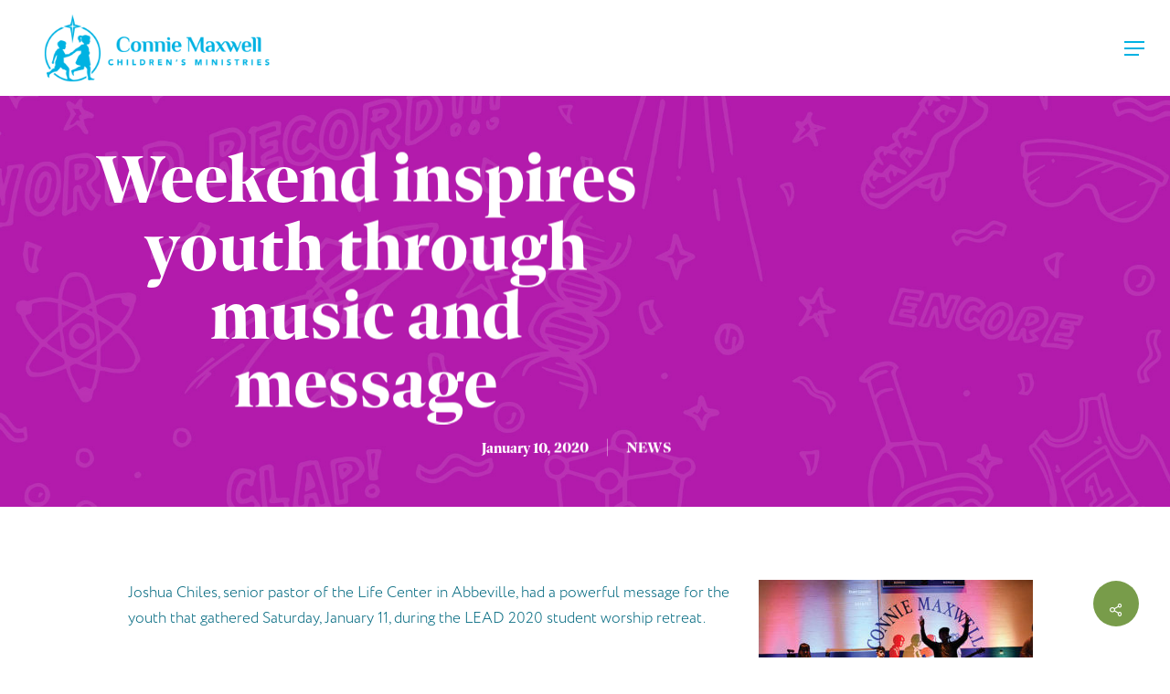

--- FILE ---
content_type: text/html; charset=UTF-8
request_url: https://conniemaxwell.com/news/weekend-inspires-youth-through-music-and-message/
body_size: 25183
content:
<!doctype html>
<html lang="en-US" class="no-js">
<head>
<meta charset="UTF-8">
<meta name="viewport" content="width=device-width, initial-scale=1, maximum-scale=1, user-scalable=0" /><meta name='robots' content='index, follow, max-image-preview:large, max-snippet:-1, max-video-preview:-1' />
<!-- Google Tag Manager for WordPress by gtm4wp.com -->
<script data-cfasync="false" data-pagespeed-no-defer>
var gtm4wp_datalayer_name = "dataLayer";
var dataLayer = dataLayer || [];
</script>
<!-- End Google Tag Manager for WordPress by gtm4wp.com -->
<!-- This site is optimized with the Yoast SEO plugin v26.7 - https://yoast.com/wordpress/plugins/seo/ -->
<title>Weekend inspires youth through music and message - Connie Maxwell Children&#039;s Ministries</title>
<link rel="canonical" href="https://conniemaxwell.com/news/weekend-inspires-youth-through-music-and-message/" />
<meta property="og:locale" content="en_US" />
<meta property="og:type" content="article" />
<meta property="og:title" content="Weekend inspires youth through music and message - Connie Maxwell Children&#039;s Ministries" />
<meta property="og:url" content="https://conniemaxwell.com/news/weekend-inspires-youth-through-music-and-message/" />
<meta property="og:site_name" content="Connie Maxwell Children&#039;s Ministries" />
<meta property="article:published_time" content="2020-01-10T16:10:28+00:00" />
<meta property="article:modified_time" content="2021-11-19T16:31:30+00:00" />
<meta property="og:image" content="https://conniemaxwell.com/wp-content/uploads/2020/10/DSC_0198.jpg" />
<meta property="og:image:width" content="576" />
<meta property="og:image:height" content="415" />
<meta property="og:image:type" content="image/jpeg" />
<meta name="author" content="Carlee Hoopes" />
<meta name="twitter:card" content="summary_large_image" />
<meta name="twitter:label1" content="Written by" />
<meta name="twitter:data1" content="Carlee Hoopes" />
<meta name="twitter:label2" content="Est. reading time" />
<meta name="twitter:data2" content="5 minutes" />
<script type="application/ld+json" class="yoast-schema-graph">{"@context":"https://schema.org","@graph":[{"@type":"Article","@id":"https://conniemaxwell.com/news/weekend-inspires-youth-through-music-and-message/#article","isPartOf":{"@id":"https://conniemaxwell.com/news/weekend-inspires-youth-through-music-and-message/"},"author":{"name":"Carlee Hoopes","@id":"https://conniemaxwell.com/#/schema/person/91c085c39900441a063bdb40fcdba131"},"headline":"Weekend inspires youth through music and message","datePublished":"2020-01-10T16:10:28+00:00","dateModified":"2021-11-19T16:31:30+00:00","mainEntityOfPage":{"@id":"https://conniemaxwell.com/news/weekend-inspires-youth-through-music-and-message/"},"wordCount":910,"image":{"@id":"https://conniemaxwell.com/news/weekend-inspires-youth-through-music-and-message/#primaryimage"},"thumbnailUrl":"https://conniemaxwell.com/wp-content/uploads/2020/10/DSC_0198.jpg","articleSection":["NEWS"],"inLanguage":"en-US"},{"@type":"WebPage","@id":"https://conniemaxwell.com/news/weekend-inspires-youth-through-music-and-message/","url":"https://conniemaxwell.com/news/weekend-inspires-youth-through-music-and-message/","name":"Weekend inspires youth through music and message - Connie Maxwell Children&#039;s Ministries","isPartOf":{"@id":"https://conniemaxwell.com/#website"},"primaryImageOfPage":{"@id":"https://conniemaxwell.com/news/weekend-inspires-youth-through-music-and-message/#primaryimage"},"image":{"@id":"https://conniemaxwell.com/news/weekend-inspires-youth-through-music-and-message/#primaryimage"},"thumbnailUrl":"https://conniemaxwell.com/wp-content/uploads/2020/10/DSC_0198.jpg","datePublished":"2020-01-10T16:10:28+00:00","dateModified":"2021-11-19T16:31:30+00:00","author":{"@id":"https://conniemaxwell.com/#/schema/person/91c085c39900441a063bdb40fcdba131"},"breadcrumb":{"@id":"https://conniemaxwell.com/news/weekend-inspires-youth-through-music-and-message/#breadcrumb"},"inLanguage":"en-US","potentialAction":[{"@type":"ReadAction","target":["https://conniemaxwell.com/news/weekend-inspires-youth-through-music-and-message/"]}]},{"@type":"ImageObject","inLanguage":"en-US","@id":"https://conniemaxwell.com/news/weekend-inspires-youth-through-music-and-message/#primaryimage","url":"https://conniemaxwell.com/wp-content/uploads/2020/10/DSC_0198.jpg","contentUrl":"https://conniemaxwell.com/wp-content/uploads/2020/10/DSC_0198.jpg","width":576,"height":415,"caption":"People of the Earth, a Christian Worship band from Kentucky, performed throughout the weekend as part of the LEAD 2020 student worship retreat."},{"@type":"BreadcrumbList","@id":"https://conniemaxwell.com/news/weekend-inspires-youth-through-music-and-message/#breadcrumb","itemListElement":[{"@type":"ListItem","position":1,"name":"Home","item":"https://conniemaxwell.com/"},{"@type":"ListItem","position":2,"name":"Weekend inspires youth through music and message"}]},{"@type":"WebSite","@id":"https://conniemaxwell.com/#website","url":"https://conniemaxwell.com/","name":"Connie Maxwell Children&#039;s Ministries","description":"Faith. Family. Future.","potentialAction":[{"@type":"SearchAction","target":{"@type":"EntryPoint","urlTemplate":"https://conniemaxwell.com/?s={search_term_string}"},"query-input":{"@type":"PropertyValueSpecification","valueRequired":true,"valueName":"search_term_string"}}],"inLanguage":"en-US"},{"@type":"Person","@id":"https://conniemaxwell.com/#/schema/person/91c085c39900441a063bdb40fcdba131","name":"Carlee Hoopes","sameAs":["http://conniemaxwell.com"],"url":"https://conniemaxwell.com/author/choopes/"}]}</script>
<!-- / Yoast SEO plugin. -->
<link rel='dns-prefetch' href='//conniemaxwell.flywheelsites.com' />
<link rel='dns-prefetch' href='//stats.wp.com' />
<link rel='dns-prefetch' href='//fonts.googleapis.com' />
<link rel="alternate" type="application/rss+xml" title="Connie Maxwell Children&#039;s Ministries &raquo; Feed" href="https://conniemaxwell.com/feed/" />
<link rel="alternate" type="application/rss+xml" title="Connie Maxwell Children&#039;s Ministries &raquo; Comments Feed" href="https://conniemaxwell.com/comments/feed/" />
<link rel="alternate" title="oEmbed (JSON)" type="application/json+oembed" href="https://conniemaxwell.com/wp-json/oembed/1.0/embed?url=https%3A%2F%2Fconniemaxwell.com%2Fnews%2Fweekend-inspires-youth-through-music-and-message%2F" />
<link rel="alternate" title="oEmbed (XML)" type="text/xml+oembed" href="https://conniemaxwell.com/wp-json/oembed/1.0/embed?url=https%3A%2F%2Fconniemaxwell.com%2Fnews%2Fweekend-inspires-youth-through-music-and-message%2F&#038;format=xml" />
<style id='wp-img-auto-sizes-contain-inline-css' type='text/css'>
img:is([sizes=auto i],[sizes^="auto," i]){contain-intrinsic-size:3000px 1500px}
/*# sourceURL=wp-img-auto-sizes-contain-inline-css */
</style>
<style id='wp-block-library-inline-css' type='text/css'>
:root{--wp-block-synced-color:#7a00df;--wp-block-synced-color--rgb:122,0,223;--wp-bound-block-color:var(--wp-block-synced-color);--wp-editor-canvas-background:#ddd;--wp-admin-theme-color:#007cba;--wp-admin-theme-color--rgb:0,124,186;--wp-admin-theme-color-darker-10:#006ba1;--wp-admin-theme-color-darker-10--rgb:0,107,160.5;--wp-admin-theme-color-darker-20:#005a87;--wp-admin-theme-color-darker-20--rgb:0,90,135;--wp-admin-border-width-focus:2px}@media (min-resolution:192dpi){:root{--wp-admin-border-width-focus:1.5px}}.wp-element-button{cursor:pointer}:root .has-very-light-gray-background-color{background-color:#eee}:root .has-very-dark-gray-background-color{background-color:#313131}:root .has-very-light-gray-color{color:#eee}:root .has-very-dark-gray-color{color:#313131}:root .has-vivid-green-cyan-to-vivid-cyan-blue-gradient-background{background:linear-gradient(135deg,#00d084,#0693e3)}:root .has-purple-crush-gradient-background{background:linear-gradient(135deg,#34e2e4,#4721fb 50%,#ab1dfe)}:root .has-hazy-dawn-gradient-background{background:linear-gradient(135deg,#faaca8,#dad0ec)}:root .has-subdued-olive-gradient-background{background:linear-gradient(135deg,#fafae1,#67a671)}:root .has-atomic-cream-gradient-background{background:linear-gradient(135deg,#fdd79a,#004a59)}:root .has-nightshade-gradient-background{background:linear-gradient(135deg,#330968,#31cdcf)}:root .has-midnight-gradient-background{background:linear-gradient(135deg,#020381,#2874fc)}:root{--wp--preset--font-size--normal:16px;--wp--preset--font-size--huge:42px}.has-regular-font-size{font-size:1em}.has-larger-font-size{font-size:2.625em}.has-normal-font-size{font-size:var(--wp--preset--font-size--normal)}.has-huge-font-size{font-size:var(--wp--preset--font-size--huge)}.has-text-align-center{text-align:center}.has-text-align-left{text-align:left}.has-text-align-right{text-align:right}.has-fit-text{white-space:nowrap!important}#end-resizable-editor-section{display:none}.aligncenter{clear:both}.items-justified-left{justify-content:flex-start}.items-justified-center{justify-content:center}.items-justified-right{justify-content:flex-end}.items-justified-space-between{justify-content:space-between}.screen-reader-text{border:0;clip-path:inset(50%);height:1px;margin:-1px;overflow:hidden;padding:0;position:absolute;width:1px;word-wrap:normal!important}.screen-reader-text:focus{background-color:#ddd;clip-path:none;color:#444;display:block;font-size:1em;height:auto;left:5px;line-height:normal;padding:15px 23px 14px;text-decoration:none;top:5px;width:auto;z-index:100000}html :where(.has-border-color){border-style:solid}html :where([style*=border-top-color]){border-top-style:solid}html :where([style*=border-right-color]){border-right-style:solid}html :where([style*=border-bottom-color]){border-bottom-style:solid}html :where([style*=border-left-color]){border-left-style:solid}html :where([style*=border-width]){border-style:solid}html :where([style*=border-top-width]){border-top-style:solid}html :where([style*=border-right-width]){border-right-style:solid}html :where([style*=border-bottom-width]){border-bottom-style:solid}html :where([style*=border-left-width]){border-left-style:solid}html :where(img[class*=wp-image-]){height:auto;max-width:100%}:where(figure){margin:0 0 1em}html :where(.is-position-sticky){--wp-admin--admin-bar--position-offset:var(--wp-admin--admin-bar--height,0px)}@media screen and (max-width:600px){html :where(.is-position-sticky){--wp-admin--admin-bar--position-offset:0px}}
/*# sourceURL=wp-block-library-inline-css */
</style><style id='global-styles-inline-css' type='text/css'>
:root{--wp--preset--aspect-ratio--square: 1;--wp--preset--aspect-ratio--4-3: 4/3;--wp--preset--aspect-ratio--3-4: 3/4;--wp--preset--aspect-ratio--3-2: 3/2;--wp--preset--aspect-ratio--2-3: 2/3;--wp--preset--aspect-ratio--16-9: 16/9;--wp--preset--aspect-ratio--9-16: 9/16;--wp--preset--color--black: #000000;--wp--preset--color--cyan-bluish-gray: #abb8c3;--wp--preset--color--white: #ffffff;--wp--preset--color--pale-pink: #f78da7;--wp--preset--color--vivid-red: #cf2e2e;--wp--preset--color--luminous-vivid-orange: #ff6900;--wp--preset--color--luminous-vivid-amber: #fcb900;--wp--preset--color--light-green-cyan: #7bdcb5;--wp--preset--color--vivid-green-cyan: #00d084;--wp--preset--color--pale-cyan-blue: #8ed1fc;--wp--preset--color--vivid-cyan-blue: #0693e3;--wp--preset--color--vivid-purple: #9b51e0;--wp--preset--gradient--vivid-cyan-blue-to-vivid-purple: linear-gradient(135deg,rgb(6,147,227) 0%,rgb(155,81,224) 100%);--wp--preset--gradient--light-green-cyan-to-vivid-green-cyan: linear-gradient(135deg,rgb(122,220,180) 0%,rgb(0,208,130) 100%);--wp--preset--gradient--luminous-vivid-amber-to-luminous-vivid-orange: linear-gradient(135deg,rgb(252,185,0) 0%,rgb(255,105,0) 100%);--wp--preset--gradient--luminous-vivid-orange-to-vivid-red: linear-gradient(135deg,rgb(255,105,0) 0%,rgb(207,46,46) 100%);--wp--preset--gradient--very-light-gray-to-cyan-bluish-gray: linear-gradient(135deg,rgb(238,238,238) 0%,rgb(169,184,195) 100%);--wp--preset--gradient--cool-to-warm-spectrum: linear-gradient(135deg,rgb(74,234,220) 0%,rgb(151,120,209) 20%,rgb(207,42,186) 40%,rgb(238,44,130) 60%,rgb(251,105,98) 80%,rgb(254,248,76) 100%);--wp--preset--gradient--blush-light-purple: linear-gradient(135deg,rgb(255,206,236) 0%,rgb(152,150,240) 100%);--wp--preset--gradient--blush-bordeaux: linear-gradient(135deg,rgb(254,205,165) 0%,rgb(254,45,45) 50%,rgb(107,0,62) 100%);--wp--preset--gradient--luminous-dusk: linear-gradient(135deg,rgb(255,203,112) 0%,rgb(199,81,192) 50%,rgb(65,88,208) 100%);--wp--preset--gradient--pale-ocean: linear-gradient(135deg,rgb(255,245,203) 0%,rgb(182,227,212) 50%,rgb(51,167,181) 100%);--wp--preset--gradient--electric-grass: linear-gradient(135deg,rgb(202,248,128) 0%,rgb(113,206,126) 100%);--wp--preset--gradient--midnight: linear-gradient(135deg,rgb(2,3,129) 0%,rgb(40,116,252) 100%);--wp--preset--font-size--small: 13px;--wp--preset--font-size--medium: 20px;--wp--preset--font-size--large: 36px;--wp--preset--font-size--x-large: 42px;--wp--preset--spacing--20: 0.44rem;--wp--preset--spacing--30: 0.67rem;--wp--preset--spacing--40: 1rem;--wp--preset--spacing--50: 1.5rem;--wp--preset--spacing--60: 2.25rem;--wp--preset--spacing--70: 3.38rem;--wp--preset--spacing--80: 5.06rem;--wp--preset--shadow--natural: 6px 6px 9px rgba(0, 0, 0, 0.2);--wp--preset--shadow--deep: 12px 12px 50px rgba(0, 0, 0, 0.4);--wp--preset--shadow--sharp: 6px 6px 0px rgba(0, 0, 0, 0.2);--wp--preset--shadow--outlined: 6px 6px 0px -3px rgb(255, 255, 255), 6px 6px rgb(0, 0, 0);--wp--preset--shadow--crisp: 6px 6px 0px rgb(0, 0, 0);}:where(.is-layout-flex){gap: 0.5em;}:where(.is-layout-grid){gap: 0.5em;}body .is-layout-flex{display: flex;}.is-layout-flex{flex-wrap: wrap;align-items: center;}.is-layout-flex > :is(*, div){margin: 0;}body .is-layout-grid{display: grid;}.is-layout-grid > :is(*, div){margin: 0;}:where(.wp-block-columns.is-layout-flex){gap: 2em;}:where(.wp-block-columns.is-layout-grid){gap: 2em;}:where(.wp-block-post-template.is-layout-flex){gap: 1.25em;}:where(.wp-block-post-template.is-layout-grid){gap: 1.25em;}.has-black-color{color: var(--wp--preset--color--black) !important;}.has-cyan-bluish-gray-color{color: var(--wp--preset--color--cyan-bluish-gray) !important;}.has-white-color{color: var(--wp--preset--color--white) !important;}.has-pale-pink-color{color: var(--wp--preset--color--pale-pink) !important;}.has-vivid-red-color{color: var(--wp--preset--color--vivid-red) !important;}.has-luminous-vivid-orange-color{color: var(--wp--preset--color--luminous-vivid-orange) !important;}.has-luminous-vivid-amber-color{color: var(--wp--preset--color--luminous-vivid-amber) !important;}.has-light-green-cyan-color{color: var(--wp--preset--color--light-green-cyan) !important;}.has-vivid-green-cyan-color{color: var(--wp--preset--color--vivid-green-cyan) !important;}.has-pale-cyan-blue-color{color: var(--wp--preset--color--pale-cyan-blue) !important;}.has-vivid-cyan-blue-color{color: var(--wp--preset--color--vivid-cyan-blue) !important;}.has-vivid-purple-color{color: var(--wp--preset--color--vivid-purple) !important;}.has-black-background-color{background-color: var(--wp--preset--color--black) !important;}.has-cyan-bluish-gray-background-color{background-color: var(--wp--preset--color--cyan-bluish-gray) !important;}.has-white-background-color{background-color: var(--wp--preset--color--white) !important;}.has-pale-pink-background-color{background-color: var(--wp--preset--color--pale-pink) !important;}.has-vivid-red-background-color{background-color: var(--wp--preset--color--vivid-red) !important;}.has-luminous-vivid-orange-background-color{background-color: var(--wp--preset--color--luminous-vivid-orange) !important;}.has-luminous-vivid-amber-background-color{background-color: var(--wp--preset--color--luminous-vivid-amber) !important;}.has-light-green-cyan-background-color{background-color: var(--wp--preset--color--light-green-cyan) !important;}.has-vivid-green-cyan-background-color{background-color: var(--wp--preset--color--vivid-green-cyan) !important;}.has-pale-cyan-blue-background-color{background-color: var(--wp--preset--color--pale-cyan-blue) !important;}.has-vivid-cyan-blue-background-color{background-color: var(--wp--preset--color--vivid-cyan-blue) !important;}.has-vivid-purple-background-color{background-color: var(--wp--preset--color--vivid-purple) !important;}.has-black-border-color{border-color: var(--wp--preset--color--black) !important;}.has-cyan-bluish-gray-border-color{border-color: var(--wp--preset--color--cyan-bluish-gray) !important;}.has-white-border-color{border-color: var(--wp--preset--color--white) !important;}.has-pale-pink-border-color{border-color: var(--wp--preset--color--pale-pink) !important;}.has-vivid-red-border-color{border-color: var(--wp--preset--color--vivid-red) !important;}.has-luminous-vivid-orange-border-color{border-color: var(--wp--preset--color--luminous-vivid-orange) !important;}.has-luminous-vivid-amber-border-color{border-color: var(--wp--preset--color--luminous-vivid-amber) !important;}.has-light-green-cyan-border-color{border-color: var(--wp--preset--color--light-green-cyan) !important;}.has-vivid-green-cyan-border-color{border-color: var(--wp--preset--color--vivid-green-cyan) !important;}.has-pale-cyan-blue-border-color{border-color: var(--wp--preset--color--pale-cyan-blue) !important;}.has-vivid-cyan-blue-border-color{border-color: var(--wp--preset--color--vivid-cyan-blue) !important;}.has-vivid-purple-border-color{border-color: var(--wp--preset--color--vivid-purple) !important;}.has-vivid-cyan-blue-to-vivid-purple-gradient-background{background: var(--wp--preset--gradient--vivid-cyan-blue-to-vivid-purple) !important;}.has-light-green-cyan-to-vivid-green-cyan-gradient-background{background: var(--wp--preset--gradient--light-green-cyan-to-vivid-green-cyan) !important;}.has-luminous-vivid-amber-to-luminous-vivid-orange-gradient-background{background: var(--wp--preset--gradient--luminous-vivid-amber-to-luminous-vivid-orange) !important;}.has-luminous-vivid-orange-to-vivid-red-gradient-background{background: var(--wp--preset--gradient--luminous-vivid-orange-to-vivid-red) !important;}.has-very-light-gray-to-cyan-bluish-gray-gradient-background{background: var(--wp--preset--gradient--very-light-gray-to-cyan-bluish-gray) !important;}.has-cool-to-warm-spectrum-gradient-background{background: var(--wp--preset--gradient--cool-to-warm-spectrum) !important;}.has-blush-light-purple-gradient-background{background: var(--wp--preset--gradient--blush-light-purple) !important;}.has-blush-bordeaux-gradient-background{background: var(--wp--preset--gradient--blush-bordeaux) !important;}.has-luminous-dusk-gradient-background{background: var(--wp--preset--gradient--luminous-dusk) !important;}.has-pale-ocean-gradient-background{background: var(--wp--preset--gradient--pale-ocean) !important;}.has-electric-grass-gradient-background{background: var(--wp--preset--gradient--electric-grass) !important;}.has-midnight-gradient-background{background: var(--wp--preset--gradient--midnight) !important;}.has-small-font-size{font-size: var(--wp--preset--font-size--small) !important;}.has-medium-font-size{font-size: var(--wp--preset--font-size--medium) !important;}.has-large-font-size{font-size: var(--wp--preset--font-size--large) !important;}.has-x-large-font-size{font-size: var(--wp--preset--font-size--x-large) !important;}
/*# sourceURL=global-styles-inline-css */
</style>
<style id='classic-theme-styles-inline-css' type='text/css'>
/*! This file is auto-generated */
.wp-block-button__link{color:#fff;background-color:#32373c;border-radius:9999px;box-shadow:none;text-decoration:none;padding:calc(.667em + 2px) calc(1.333em + 2px);font-size:1.125em}.wp-block-file__button{background:#32373c;color:#fff;text-decoration:none}
/*# sourceURL=/wp-includes/css/classic-themes.min.css */
</style>
<!-- <link rel='stylesheet' id='inf-font-awesome-css' href='https://conniemaxwell.com/wp-content/plugins/blog-designer-pack-pro/assets/css/font-awesome.min.css?ver=3.4.4' type='text/css' media='all' /> -->
<!-- <link rel='stylesheet' id='owl-carousel-css' href='https://conniemaxwell.com/wp-content/plugins/blog-designer-pack-pro/assets/css/owl.carousel.min.css?ver=3.4.4' type='text/css' media='all' /> -->
<!-- <link rel='stylesheet' id='bdpp-public-style-css' href='https://conniemaxwell.com/wp-content/plugins/blog-designer-pack-pro/assets/css/bdpp-public.min.css?ver=3.4.4' type='text/css' media='all' /> -->
<!-- <link rel='stylesheet' id='wpsm_counter-font-awesome-front-css' href='https://conniemaxwell.com/wp-content/plugins/counter-number-showcase/assets/css/font-awesome/css/font-awesome.min.css?ver=6.9' type='text/css' media='all' /> -->
<!-- <link rel='stylesheet' id='wpsm_counter_bootstrap-front-css' href='https://conniemaxwell.com/wp-content/plugins/counter-number-showcase/assets/css/bootstrap-front.css?ver=6.9' type='text/css' media='all' /> -->
<!-- <link rel='stylesheet' id='wpsm_counter_column-css' href='https://conniemaxwell.com/wp-content/plugins/counter-number-showcase/assets/css/counter-column.css?ver=6.9' type='text/css' media='all' /> -->
<!-- <link rel='stylesheet' id='powertip-css' href='https://conniemaxwell.com/wp-content/plugins/devvn-image-hotspot/frontend/css/jquery.powertip.min.css?ver=1.2.0' type='text/css' media='all' /> -->
<!-- <link rel='stylesheet' id='maps-points-css' href='https://conniemaxwell.com/wp-content/plugins/devvn-image-hotspot/frontend/css/maps_points.css?ver=1.3.0' type='text/css' media='all' /> -->
<!-- <link rel='stylesheet' id='wpa-css-css' href='https://conniemaxwell.com/wp-content/plugins/honeypot/includes/css/wpa.css?ver=2.3.04' type='text/css' media='all' /> -->
<!-- <link rel='stylesheet' id='lana-downloads-manager-css' href='https://conniemaxwell.com/wp-content/plugins/lana-downloads-manager//assets/css/lana-downloads-manager.css?ver=1.12.0' type='text/css' media='all' /> -->
<!-- <link rel='stylesheet' id='salient-social-css' href='https://conniemaxwell.com/wp-content/plugins/salient-social/css/style.css?ver=1.2.4' type='text/css' media='all' /> -->
<link rel="stylesheet" type="text/css" href="//conniemaxwell.com/wp-content/cache/wpfc-minified/8bb4dv4d/bkbyx.css" media="all"/>
<style id='salient-social-inline-css' type='text/css'>
.sharing-default-minimal .nectar-love.loved,
body .nectar-social[data-color-override="override"].fixed > a:before, 
body .nectar-social[data-color-override="override"].fixed .nectar-social-inner a,
.sharing-default-minimal .nectar-social[data-color-override="override"] .nectar-social-inner a:hover,
.nectar-social.vertical[data-color-override="override"] .nectar-social-inner a:hover {
background-color: #00b2e3;
}
.nectar-social.hover .nectar-love.loved,
.nectar-social.hover > .nectar-love-button a:hover,
.nectar-social[data-color-override="override"].hover > div a:hover,
#single-below-header .nectar-social[data-color-override="override"].hover > div a:hover,
.nectar-social[data-color-override="override"].hover .share-btn:hover,
.sharing-default-minimal .nectar-social[data-color-override="override"] .nectar-social-inner a {
border-color: #00b2e3;
}
#single-below-header .nectar-social.hover .nectar-love.loved i,
#single-below-header .nectar-social.hover[data-color-override="override"] a:hover,
#single-below-header .nectar-social.hover[data-color-override="override"] a:hover i,
#single-below-header .nectar-social.hover .nectar-love-button a:hover i,
.nectar-love:hover i,
.hover .nectar-love:hover .total_loves,
.nectar-love.loved i,
.nectar-social.hover .nectar-love.loved .total_loves,
.nectar-social.hover .share-btn:hover, 
.nectar-social[data-color-override="override"].hover .nectar-social-inner a:hover,
.nectar-social[data-color-override="override"].hover > div:hover span,
.sharing-default-minimal .nectar-social[data-color-override="override"] .nectar-social-inner a:not(:hover) i,
.sharing-default-minimal .nectar-social[data-color-override="override"] .nectar-social-inner a:not(:hover) {
color: #00b2e3;
}
/*# sourceURL=salient-social-inline-css */
</style>
<!-- <link rel='stylesheet' id='font-awesome-css' href='https://conniemaxwell.com/wp-content/themes/salient/css/font-awesome-legacy.min.css?ver=4.7.1' type='text/css' media='all' /> -->
<!-- <link rel='stylesheet' id='salient-grid-system-css' href='https://conniemaxwell.com/wp-content/themes/salient/css/build/grid-system.css?ver=16.1.3' type='text/css' media='all' /> -->
<!-- <link rel='stylesheet' id='main-styles-css' href='https://conniemaxwell.com/wp-content/themes/salient/css/build/style.css?ver=16.1.3' type='text/css' media='all' /> -->
<!-- <link rel='stylesheet' id='nectar-single-styles-css' href='https://conniemaxwell.com/wp-content/themes/salient/css/build/single.css?ver=16.1.3' type='text/css' media='all' /> -->
<link rel="stylesheet" type="text/css" href="//conniemaxwell.com/wp-content/cache/wpfc-minified/23x88mdl/bkbyx.css" media="all"/>
<link rel='stylesheet' id='nectar_default_font_open_sans-css' href='https://fonts.googleapis.com/css?family=Open+Sans%3A300%2C400%2C600%2C700&#038;subset=latin%2Clatin-ext' type='text/css' media='all' />
<!-- <link rel='stylesheet' id='responsive-css' href='https://conniemaxwell.com/wp-content/themes/salient/css/build/responsive.css?ver=16.1.3' type='text/css' media='all' /> -->
<!-- <link rel='stylesheet' id='skin-material-css' href='https://conniemaxwell.com/wp-content/themes/salient/css/build/skin-material.css?ver=16.1.3' type='text/css' media='all' /> -->
<!-- <link rel='stylesheet' id='salient-wp-menu-dynamic-css' href='https://conniemaxwell.com/wp-content/uploads/salient/menu-dynamic.css?ver=16433' type='text/css' media='all' /> -->
<!-- <link rel='stylesheet' id='js_composer_front-css' href='https://conniemaxwell.com/wp-content/plugins/js_composer_salient/assets/css/js_composer.min.css?ver=7.1' type='text/css' media='all' /> -->
<!-- <link rel='stylesheet' id='dynamic-css-css' href='https://conniemaxwell.com/wp-content/themes/salient/css/salient-dynamic-styles.css?ver=57153' type='text/css' media='all' /> -->
<link rel="stylesheet" type="text/css" href="//conniemaxwell.com/wp-content/cache/wpfc-minified/1qiddjan/bk8cq.css" media="all"/>
<style id='dynamic-css-inline-css' type='text/css'>
#page-header-bg[data-post-hs="default_minimal"] .inner-wrap{text-align:center}#page-header-bg[data-post-hs="default_minimal"] .inner-wrap >a,.material #page-header-bg.fullscreen-header .inner-wrap >a{color:#fff;font-weight:600;border:var(--nectar-border-thickness) solid rgba(255,255,255,0.4);padding:4px 10px;margin:5px 6px 0 5px;display:inline-block;transition:all 0.2s ease;-webkit-transition:all 0.2s ease;font-size:14px;line-height:18px}body.material #page-header-bg.fullscreen-header .inner-wrap >a{margin-bottom:15px;}body.material #page-header-bg.fullscreen-header .inner-wrap >a{border:none;padding:6px 10px}body[data-button-style^="rounded"] #page-header-bg[data-post-hs="default_minimal"] .inner-wrap >a,body[data-button-style^="rounded"].material #page-header-bg.fullscreen-header .inner-wrap >a{border-radius:100px}body.single [data-post-hs="default_minimal"] #single-below-header span,body.single .heading-title[data-header-style="default_minimal"] #single-below-header span{line-height:14px;}#page-header-bg[data-post-hs="default_minimal"] #single-below-header{text-align:center;position:relative;z-index:100}#page-header-bg[data-post-hs="default_minimal"] #single-below-header span{float:none;display:inline-block}#page-header-bg[data-post-hs="default_minimal"] .inner-wrap >a:hover,#page-header-bg[data-post-hs="default_minimal"] .inner-wrap >a:focus{border-color:transparent}#page-header-bg.fullscreen-header .avatar,#page-header-bg[data-post-hs="default_minimal"] .avatar{border-radius:100%}#page-header-bg.fullscreen-header .meta-author span,#page-header-bg[data-post-hs="default_minimal"] .meta-author span{display:block}#page-header-bg.fullscreen-header .meta-author img{margin-bottom:0;height:50px;width:auto}#page-header-bg[data-post-hs="default_minimal"] .meta-author img{margin-bottom:0;height:40px;width:auto}#page-header-bg[data-post-hs="default_minimal"] .author-section{position:absolute;bottom:30px}#page-header-bg.fullscreen-header .meta-author,#page-header-bg[data-post-hs="default_minimal"] .meta-author{font-size:18px}#page-header-bg.fullscreen-header .author-section .meta-date,#page-header-bg[data-post-hs="default_minimal"] .author-section .meta-date{font-size:12px;color:rgba(255,255,255,0.8)}#page-header-bg.fullscreen-header .author-section .meta-date i{font-size:12px}#page-header-bg[data-post-hs="default_minimal"] .author-section .meta-date i{font-size:11px;line-height:14px}#page-header-bg[data-post-hs="default_minimal"] .author-section .avatar-post-info{position:relative;top:-5px}#page-header-bg.fullscreen-header .author-section a,#page-header-bg[data-post-hs="default_minimal"] .author-section a{display:block;margin-bottom:-2px}#page-header-bg[data-post-hs="default_minimal"] .author-section a{font-size:14px;line-height:14px}#page-header-bg.fullscreen-header .author-section a:hover,#page-header-bg[data-post-hs="default_minimal"] .author-section a:hover{color:rgba(255,255,255,0.85)!important}#page-header-bg.fullscreen-header .author-section,#page-header-bg[data-post-hs="default_minimal"] .author-section{width:100%;z-index:10;text-align:center}#page-header-bg.fullscreen-header .author-section{margin-top:25px;}#page-header-bg.fullscreen-header .author-section span,#page-header-bg[data-post-hs="default_minimal"] .author-section span{padding-left:0;line-height:20px;font-size:20px}#page-header-bg.fullscreen-header .author-section .avatar-post-info,#page-header-bg[data-post-hs="default_minimal"] .author-section .avatar-post-info{margin-left:10px}#page-header-bg.fullscreen-header .author-section .avatar-post-info,#page-header-bg.fullscreen-header .author-section .meta-author,#page-header-bg[data-post-hs="default_minimal"] .author-section .avatar-post-info,#page-header-bg[data-post-hs="default_minimal"] .author-section .meta-author{text-align:left;display:inline-block;top:9px}@media only screen and (min-width :690px) and (max-width :999px){body.single-post #page-header-bg[data-post-hs="default_minimal"]{padding-top:10%;padding-bottom:10%;}}@media only screen and (max-width :690px){#ajax-content-wrap #page-header-bg[data-post-hs="default_minimal"] #single-below-header span:not(.rich-snippet-hidden),#ajax-content-wrap .row.heading-title[data-header-style="default_minimal"] .col.section-title span.meta-category{display:inline-block;}.container-wrap[data-remove-post-comment-number="0"][data-remove-post-author="0"][data-remove-post-date="0"] .heading-title[data-header-style="default_minimal"] #single-below-header > span,#page-header-bg[data-post-hs="default_minimal"] .span_6[data-remove-post-comment-number="0"][data-remove-post-author="0"][data-remove-post-date="0"] #single-below-header > span{padding:0 8px;}.container-wrap[data-remove-post-comment-number="0"][data-remove-post-author="0"][data-remove-post-date="0"] .heading-title[data-header-style="default_minimal"] #single-below-header span,#page-header-bg[data-post-hs="default_minimal"] .span_6[data-remove-post-comment-number="0"][data-remove-post-author="0"][data-remove-post-date="0"] #single-below-header span{font-size:13px;line-height:10px;}.material #page-header-bg.fullscreen-header .author-section{margin-top:5px;}#page-header-bg.fullscreen-header .author-section{bottom:20px;}#page-header-bg.fullscreen-header .author-section .meta-date:not(.updated){margin-top:-4px;display:block;}#page-header-bg.fullscreen-header .author-section .avatar-post-info{margin:10px 0 0 0;}}#page-header-bg h1,#page-header-bg .subheader,.nectar-box-roll .overlaid-content h1,.nectar-box-roll .overlaid-content .subheader,#page-header-bg #portfolio-nav a i,body .section-title #portfolio-nav a:hover i,.page-header-no-bg h1,.page-header-no-bg span,#page-header-bg #portfolio-nav a i,#page-header-bg span,#page-header-bg #single-below-header a:hover,#page-header-bg #single-below-header a:focus,#page-header-bg.fullscreen-header .author-section a{color:#ffffff!important;}body #page-header-bg .pinterest-share i,body #page-header-bg .facebook-share i,body #page-header-bg .linkedin-share i,body #page-header-bg .twitter-share i,body #page-header-bg .google-plus-share i,body #page-header-bg .icon-salient-heart,body #page-header-bg .icon-salient-heart-2{color:#ffffff;}#page-header-bg[data-post-hs="default_minimal"] .inner-wrap > a:not(:hover){color:#ffffff;border-color:rgba(255,255,255,0.4);}.single #page-header-bg #single-below-header > span{border-color:rgba(255,255,255,0.4);}body .section-title #portfolio-nav a:hover i{opacity:0.75;}.single #page-header-bg .blog-title #single-meta .nectar-social.hover > div a,.single #page-header-bg .blog-title #single-meta > div a,.single #page-header-bg .blog-title #single-meta ul .n-shortcode a,#page-header-bg .blog-title #single-meta .nectar-social.hover .share-btn{border-color:rgba(255,255,255,0.4);}.single #page-header-bg .blog-title #single-meta .nectar-social.hover > div a:hover,#page-header-bg .blog-title #single-meta .nectar-social.hover .share-btn:hover,.single #page-header-bg .blog-title #single-meta div > a:hover,.single #page-header-bg .blog-title #single-meta ul .n-shortcode a:hover,.single #page-header-bg .blog-title #single-meta ul li:not(.meta-share-count):hover > a{border-color:rgba(255,255,255,1);}.single #page-header-bg #single-meta div span,.single #page-header-bg #single-meta > div a,.single #page-header-bg #single-meta > div i{color:#ffffff!important;}.single #page-header-bg #single-meta ul .meta-share-count .nectar-social a i{color:rgba(255,255,255,0.7)!important;}.single #page-header-bg #single-meta ul .meta-share-count .nectar-social a:hover i{color:rgba(255,255,255,1)!important;}@media only screen and (min-width:1000px){body #ajax-content-wrap.no-scroll{min-height:calc(100vh - 105px);height:calc(100vh - 105px)!important;}}@media only screen and (min-width:1000px){#page-header-wrap.fullscreen-header,#page-header-wrap.fullscreen-header #page-header-bg,html:not(.nectar-box-roll-loaded) .nectar-box-roll > #page-header-bg.fullscreen-header,.nectar_fullscreen_zoom_recent_projects,#nectar_fullscreen_rows:not(.afterLoaded) > div{height:calc(100vh - 104px);}.wpb_row.vc_row-o-full-height.top-level,.wpb_row.vc_row-o-full-height.top-level > .col.span_12{min-height:calc(100vh - 104px);}html:not(.nectar-box-roll-loaded) .nectar-box-roll > #page-header-bg.fullscreen-header{top:105px;}.nectar-slider-wrap[data-fullscreen="true"]:not(.loaded),.nectar-slider-wrap[data-fullscreen="true"]:not(.loaded) .swiper-container{height:calc(100vh - 103px)!important;}.admin-bar .nectar-slider-wrap[data-fullscreen="true"]:not(.loaded),.admin-bar .nectar-slider-wrap[data-fullscreen="true"]:not(.loaded) .swiper-container{height:calc(100vh - 103px - 32px)!important;}}.admin-bar[class*="page-template-template-no-header"] .wpb_row.vc_row-o-full-height.top-level,.admin-bar[class*="page-template-template-no-header"] .wpb_row.vc_row-o-full-height.top-level > .col.span_12{min-height:calc(100vh - 32px);}body[class*="page-template-template-no-header"] .wpb_row.vc_row-o-full-height.top-level,body[class*="page-template-template-no-header"] .wpb_row.vc_row-o-full-height.top-level > .col.span_12{min-height:100vh;}@media only screen and (max-width:999px){.using-mobile-browser #nectar_fullscreen_rows:not(.afterLoaded):not([data-mobile-disable="on"]) > div{height:calc(100vh - 126px);}.using-mobile-browser .wpb_row.vc_row-o-full-height.top-level,.using-mobile-browser .wpb_row.vc_row-o-full-height.top-level > .col.span_12,[data-permanent-transparent="1"].using-mobile-browser .wpb_row.vc_row-o-full-height.top-level,[data-permanent-transparent="1"].using-mobile-browser .wpb_row.vc_row-o-full-height.top-level > .col.span_12{min-height:calc(100vh - 126px);}html:not(.nectar-box-roll-loaded) .nectar-box-roll > #page-header-bg.fullscreen-header,.nectar_fullscreen_zoom_recent_projects,.nectar-slider-wrap[data-fullscreen="true"]:not(.loaded),.nectar-slider-wrap[data-fullscreen="true"]:not(.loaded) .swiper-container,#nectar_fullscreen_rows:not(.afterLoaded):not([data-mobile-disable="on"]) > div{height:calc(100vh - 73px);}.wpb_row.vc_row-o-full-height.top-level,.wpb_row.vc_row-o-full-height.top-level > .col.span_12{min-height:calc(100vh - 73px);}body[data-transparent-header="false"] #ajax-content-wrap.no-scroll{min-height:calc(100vh - 73px);height:calc(100vh - 73px);}}.screen-reader-text,.nectar-skip-to-content:not(:focus){border:0;clip:rect(1px,1px,1px,1px);clip-path:inset(50%);height:1px;margin:-1px;overflow:hidden;padding:0;position:absolute!important;width:1px;word-wrap:normal!important;}.row .col img:not([srcset]){width:auto;}.row .col img.img-with-animation.nectar-lazy:not([srcset]){width:100%;}
#top nav > ul > .button_solid_color > a:before, #header-outer.transparent #top nav > ul > .button_solid_color > a:before {background-color: #00687f !important;}
.nectar-post-grid-filters a {
color: #00b2e3 !important;
}
.meta-date {
padding: 0 20px 0 0px !important;
border-left: 0px !important;
}
#top nav > ul > .button_solid_color > a:before {
height: 50px !important;
}
#top nav > ul > .button_solid_color_2 > a:before {
height: 50px !important;
}
.resource-filter-result-container ul li:hover {
background-color: #00687f !important;
}
.resource-title h6 {
color: #00b2e3 !important;
}
.resource-view a {
color: #00b2e3 !important;
}
.resource-view a span {
background-image: url(http://conniemaxwell.com/wp-content/uploads/2024/09/viewdetails1.png) !important;
}
.resource-download a {
color: #00b2e3 !important;
border: 2px solid #00b2e3 !important;
}
.detail-download-btn a {
color: #00687f !important;
border: 2px solid #00687f !important;
}
.detail-download-btn a:hover {
background-color: #00687f !important;
}
.select-selected.select-arrow-active {
border-bottom: 2px solid #00687f !important;
}
.material #sidebar .widget li a, .material .widget li a {
color: #00687f !important;
}
.select-selected {
border: 2px solid #00687f !important;
}
html body #header-outer.small-nav #top .span_9 nav > ul > li.menu-item > a {
color: #ffffff !important;
}
.select-items div, .select-selected {
color: #00687f !important;
}
ul#menu-footer-quick-links li a {color:#ffffff !important;}
.select-selected:after {
content: url(/wp-content/uploads/2024/08/yellow-down.png) !important;
}
.select-selected.select-arrow-active:after {
content: url(/wp-content/uploads/2024/08/yellow-up.png) !important;
}
#page-header-bg.fullscreen-header .author-section .avatar-post-info{
display:none;
}
#header-outer.transparent #top nav>ul>li[class*=button_solid_color]>a:before, #top .slide-out-widget-area-toggle[data-custom-color=true] a:before, #top nav>ul>li[class*=button_solid_color]>a:before {
border: 2px solid #ffffff;
}
.page-template-template-staff-list #ajax-content-wrap, .page-template-template-resource-list #ajax-content-wrap, .single-resource #ajax-content-wrap, .single-volunteer #ajax-content-wrap {
background-image: none !important;
}
.staff-member-slider .slick-next {
background-image: url(http://conniemaxwell.com/wp-content/uploads/2024/08/rigth-arrow1.png) !important;
}
.staff-member-slider .slick-prev {
background-image: url(http://conniemaxwell.com/wp-content/uploads/2024/08/left-arrow1.png) !important;
}
.staff-slider-text h6 {
color: #ffffff !important;
}
.staff-detail-header-bg {
background-image: none !important;
background-color:#05343a !important;
}
.staff-detail-header-bg p {color:#ffffff;}
.custom-inner-content h5 {
color: #008472 !important;
}
li.email-class:hover {
opacity: .5 !important;
background-image: url(/wp-content/uploads/2020/04/staff-email-icon1.png) !important;
}
li.phone-class:hover {
background-image: url(/wp-content/uploads/2020/04/staff-phone-icon1.png)  !important;
opacity: .5  !important;
}
li.facebook-class:hover {
background-image: url(/wp-content/uploads/2020/04/staff-facebook-icon1.png) !important;
opacity: .5  !important;
}
#ajax-content-wrap .container-wrap.staff-sub-detail-bg {
background-image: none !important;
}
#ajax-content-wrap .container-wrap.no-sidebar.staff-back-row {
background-image: none !important;
background-color: #00687f;
}
h1, h2, h4, h5 {font-family: dejanire-headline, serif !important;
font-weight: 700 !important;
font-style: normal !important;}
h3 {font-family: dejanire-headline, serif !important;
font-weight: 700 !important;
font-style: italic !important;}
html body #header-outer.small-nav #top .span_9 nav > ul > li.menu-item > a {
font-weight: 200 !important;
}
#header-outer.transparent #top nav > ul > li > a, #header-outer.transparent #top nav > .sf-menu > li > a, #header-outer.transparent .slide-out-widget-area-toggle a i.label, #header-outer.transparent #top .span_9 > .slide-out-widget-area-toggle a.using-label .label, #header-outer.transparent #top nav ul #search-btn a .icon-salient-search, #header-outer.transparent #top nav ul #nectar-user-account a span, #header-outer.transparent #top nav > ul > li > a > .sf-sub-indicator i, #header-outer.transparent .cart-menu .cart-icon-wrap .icon-salient-cart, .ascend #boxed #header-outer.transparent .cart-menu .cart-icon-wrap .icon-salient-cart, #header-outer.transparent #top .sf-menu > li.nectar-regular-menu-item > a > .nectar-menu-icon, #header-outer.transparent .nectar-header-text-content, #header-outer.transparent .nectar-mobile-only.mobile-header li:not([class*="menu-item-btn-style"]) a {
color: #ffffff !important;
font-weight: 200;
}
.sf-menu, .sf-menu * {
font-family: 'circe';
}
#footer-row p {
font-family: 'circe' !important;
}
.material #footer-outer .widget li a, .material #sidebar .widget li a, .material .widget li a {
color: #ffffff;
}
#header-outer .sf-menu li ul li a {
font-size: 15px  !important;
line-height: 25px  !important;
font-family: 'circe' !important;
}
p, ul li {
font-family: 'circe' !important;
color: #00687f;
font-size: 18px !important ;
}
body .wpb_text_column h2:last-child, body .wpb_text_column h3:last-child {
color: #05343a !important; 
}
.starcolumn .vc_column-inner > .wpb_wrapper {
background-image:url(http://conniemaxwell.com/wp-content/uploads/2024/08/lineside@3x.png);    
background-position:left center;   
background-size:contain;
background-repeat:no-repeat;
padding-left:50px;
}
.starcolumn .vc_column-inner > .wpb_wrapper ~ .wpb_wrapper {
background-image:none;    
padding-left:0px;
}
#top nav >ul >li[class*="button_solid_color"] >a, body #header-outer.transparent #top nav >ul >li[class*="button_solid_color"] >a, #header-outer[data-lhe="animated_underline"] #top nav >ul >li[class*="button_solid_color"] >a {color:#ffffff !important;}
@media (max-width:1455px) {
#header-outer[data-lhe="animated_underline"] #top nav > ul > li > a, #top nav > ul > li[class*="button_solid_color"] > a, body #header-outer[data-lhe="default"] #top nav .sf-menu > li[class*="button_solid_color"] > a:hover, #header-outer[data-lhe="animated_underline"] #top nav > .sf-menu > li[class*="button_bordered"] > a, #top nav > ul > li[class*="button_bordered"] > a, body #header-outer.transparent #top nav > ul > li[class*="button_bordered"] > a, body #header-outer[data-lhe="default"] #top nav .sf-menu > li[class*="button_bordered"] > a:hover, body #header-outer.transparent #top nav > ul > li[class*="button_solid_color"] > a, #header-outer[data-lhe="animated_underline"] #top nav > ul > li[class*="button_solid_color"] > a {
margin-left: 12px !important;
margin-right: 12px !important;
font-size:12px !important;
}
}
@media (max-width:1387px) {
#header-outer[data-lhe="animated_underline"] #top nav > ul > li > a, #top nav > ul > li[class*="button_solid_color"] > a, body #header-outer[data-lhe="default"] #top nav .sf-menu > li[class*="button_solid_color"] > a:hover, #header-outer[data-lhe="animated_underline"] #top nav > .sf-menu > li[class*="button_bordered"] > a, #top nav > ul > li[class*="button_bordered"] > a, body #header-outer.transparent #top nav > ul > li[class*="button_bordered"] > a, body #header-outer[data-lhe="default"] #top nav .sf-menu > li[class*="button_bordered"] > a:hover, body #header-outer.transparent #top nav > ul > li[class*="button_solid_color"] > a, #header-outer[data-lhe="animated_underline"] #top nav > ul > li[class*="button_solid_color"] > a {
margin-left: 8px !important;
margin-right: 8px !important;
font-size:12px !important;
}
}
@media (min-width:1000px) {
.twocolumnlistdesktop {
columns: 2;
}
}
/*# sourceURL=dynamic-css-inline-css */
</style>
<!-- <link rel='stylesheet' id='salient-child-style-css' href='https://conniemaxwell.com/wp-content/themes/salient-child/style.css?ver=16.1.3' type='text/css' media='all' /> -->
<link rel="stylesheet" type="text/css" href="//conniemaxwell.com/wp-content/cache/wpfc-minified/2mp9ptd0/bk8co.css" media="all"/>
<script src='//conniemaxwell.com/wp-content/cache/wpfc-minified/8z2ca0cp/bk8cp.js' type="text/javascript"></script>
<!-- <script type="text/javascript" src="https://conniemaxwell.com/wp-includes/js/jquery/jquery.min.js?ver=3.7.1" id="jquery-core-js"></script> -->
<!-- <script type="text/javascript" src="https://conniemaxwell.com/wp-includes/js/jquery/jquery-migrate.min.js?ver=3.4.1" id="jquery-migrate-js"></script> -->
<script type="text/javascript" id="afp_script-js-extra">
/* <![CDATA[ */
var afp_vars = {"afp_nonce":"820c774489","afp_ajax_url":"https://conniemaxwell.com/wp-admin/admin-ajax.php"};
//# sourceURL=afp_script-js-extra
/* ]]> */
</script>
<script type="text/javascript" src="https://conniemaxwell.flywheelsites.com/wp-content/themes/salient-child/js/main.js" id="afp_script-js"></script>
<script></script><link rel="https://api.w.org/" href="https://conniemaxwell.com/wp-json/" /><link rel="alternate" title="JSON" type="application/json" href="https://conniemaxwell.com/wp-json/wp/v2/posts/2276" /><link rel="EditURI" type="application/rsd+xml" title="RSD" href="https://conniemaxwell.com/xmlrpc.php?rsd" />
<meta name="generator" content="WordPress 6.9" />
<link rel='shortlink' href='https://conniemaxwell.com/?p=2276' />
<style>img#wpstats{display:none}</style>
<!-- Google Tag Manager for WordPress by gtm4wp.com -->
<!-- GTM Container placement set to footer -->
<script data-cfasync="false" data-pagespeed-no-defer type="text/javascript">
var dataLayer_content = {"pagePostType":"post","pagePostType2":"single-post","pageCategory":["news"],"pagePostAuthor":"Carlee Hoopes"};
dataLayer.push( dataLayer_content );
</script>
<script data-cfasync="false" data-pagespeed-no-defer type="text/javascript">
(function(w,d,s,l,i){w[l]=w[l]||[];w[l].push({'gtm.start':
new Date().getTime(),event:'gtm.js'});var f=d.getElementsByTagName(s)[0],
j=d.createElement(s),dl=l!='dataLayer'?'&l='+l:'';j.async=true;j.src=
'//www.googletagmanager.com/gtm.js?id='+i+dl;f.parentNode.insertBefore(j,f);
})(window,document,'script','dataLayer','GTM-TNSGZ6F');
</script>
<!-- End Google Tag Manager for WordPress by gtm4wp.com --><script type="text/javascript"> var root = document.getElementsByTagName( "html" )[0]; root.setAttribute( "class", "js" ); </script><!-- Google tag (gtag.js) -->
<script async src="https://www.googletagmanager.com/gtag/js?id=G-FQC5X5J2T5"></script>
<script>
window.dataLayer = window.dataLayer || [];
function gtag(){dataLayer.push(arguments);}
gtag('js', new Date());
gtag('config', 'G-FQC5X5J2T5');
</script><meta name="generator" content="Powered by WPBakery Page Builder - drag and drop page builder for WordPress."/>
<meta name="generator" content="Powered by Slider Revolution 6.7.15 - responsive, Mobile-Friendly Slider Plugin for WordPress with comfortable drag and drop interface." />
<link rel="stylesheet" href="https://use.typekit.net/atq3ges.css">
<!-- Add the slick-theme.css if you want default styling -->
<link rel="stylesheet" type="text/css" href="//cdn.jsdelivr.net/gh/kenwheeler/slick@1.8.1/slick/slick.css"/>
<!-- Add the slick-theme.css if you want default styling -->
<link rel="stylesheet" type="text/css" href="//cdn.jsdelivr.net/gh/kenwheeler/slick@1.8.1/slick/slick-theme.css"/>
<!-- Google Tag Manager -->
<script>(function(w,d,s,l,i){w[l]=w[l]||[];w[l].push({'gtm.start':
new Date().getTime(),event:'gtm.js'});var f=d.getElementsByTagName(s)[0],
j=d.createElement(s),dl=l!='dataLayer'?'&l='+l:'';j.async=true;j.src=
'https://www.googletagmanager.com/gtm.js?id='+i+dl;f.parentNode.insertBefore(j,f);
})(window,document,'script','dataLayer','GTM-PX8VZ4WX');</script>
<!-- End Google Tag Manager --><link rel="icon" href="https://conniemaxwell.com/wp-content/uploads/2020/11/cropped-Connie_Maxwell_Favicon_New-32x32.png" sizes="32x32" />
<link rel="icon" href="https://conniemaxwell.com/wp-content/uploads/2020/11/cropped-Connie_Maxwell_Favicon_New-192x192.png" sizes="192x192" />
<link rel="apple-touch-icon" href="https://conniemaxwell.com/wp-content/uploads/2020/11/cropped-Connie_Maxwell_Favicon_New-180x180.png" />
<meta name="msapplication-TileImage" content="https://conniemaxwell.com/wp-content/uploads/2020/11/cropped-Connie_Maxwell_Favicon_New-270x270.png" />
<script>function setREVStartSize(e){
//window.requestAnimationFrame(function() {
window.RSIW = window.RSIW===undefined ? window.innerWidth : window.RSIW;
window.RSIH = window.RSIH===undefined ? window.innerHeight : window.RSIH;
try {
var pw = document.getElementById(e.c).parentNode.offsetWidth,
newh;
pw = pw===0 || isNaN(pw) || (e.l=="fullwidth" || e.layout=="fullwidth") ? window.RSIW : pw;
e.tabw = e.tabw===undefined ? 0 : parseInt(e.tabw);
e.thumbw = e.thumbw===undefined ? 0 : parseInt(e.thumbw);
e.tabh = e.tabh===undefined ? 0 : parseInt(e.tabh);
e.thumbh = e.thumbh===undefined ? 0 : parseInt(e.thumbh);
e.tabhide = e.tabhide===undefined ? 0 : parseInt(e.tabhide);
e.thumbhide = e.thumbhide===undefined ? 0 : parseInt(e.thumbhide);
e.mh = e.mh===undefined || e.mh=="" || e.mh==="auto" ? 0 : parseInt(e.mh,0);
if(e.layout==="fullscreen" || e.l==="fullscreen")
newh = Math.max(e.mh,window.RSIH);
else{
e.gw = Array.isArray(e.gw) ? e.gw : [e.gw];
for (var i in e.rl) if (e.gw[i]===undefined || e.gw[i]===0) e.gw[i] = e.gw[i-1];
e.gh = e.el===undefined || e.el==="" || (Array.isArray(e.el) && e.el.length==0)? e.gh : e.el;
e.gh = Array.isArray(e.gh) ? e.gh : [e.gh];
for (var i in e.rl) if (e.gh[i]===undefined || e.gh[i]===0) e.gh[i] = e.gh[i-1];
var nl = new Array(e.rl.length),
ix = 0,
sl;
e.tabw = e.tabhide>=pw ? 0 : e.tabw;
e.thumbw = e.thumbhide>=pw ? 0 : e.thumbw;
e.tabh = e.tabhide>=pw ? 0 : e.tabh;
e.thumbh = e.thumbhide>=pw ? 0 : e.thumbh;
for (var i in e.rl) nl[i] = e.rl[i]<window.RSIW ? 0 : e.rl[i];
sl = nl[0];
for (var i in nl) if (sl>nl[i] && nl[i]>0) { sl = nl[i]; ix=i;}
var m = pw>(e.gw[ix]+e.tabw+e.thumbw) ? 1 : (pw-(e.tabw+e.thumbw)) / (e.gw[ix]);
newh =  (e.gh[ix] * m) + (e.tabh + e.thumbh);
}
var el = document.getElementById(e.c);
if (el!==null && el) el.style.height = newh+"px";
el = document.getElementById(e.c+"_wrapper");
if (el!==null && el) {
el.style.height = newh+"px";
el.style.display = "block";
}
} catch(e){
console.log("Failure at Presize of Slider:" + e)
}
//});
};</script>
<style type="text/css" id="wp-custom-css">
p {
font-weight:300 !important;
font-size:17px !important;
line-height:28px !important;
}
li h5, li h4 {
font-family: circe !important;
}
.nectar-fancy-ul[data-list-icon=dot] ul li:before {
top: 0px !important;
}
h1, h2 {
font-family: 'dejanire-headline', serif;
font-weight: 700;
font-style: normal;
}
h3, h5 {
font-family: 'dejanire-headline', serif;
font-weight: 700px;
}
h4, h6 {
font-family: 'dejanire-headline', serif;
}
#page-header-bg h1, body h1, body .row .col.section-title h1 {
font-family: dejanire-headline, serif !important;
font-size: 75px;
line-height: 75px;
font-weight: 500;
}
.nectar-post-grid-filters a {
font-family: 'dejanire-headline', serif;
color: #b21bac;
}
.post-header, #single-below-header, #single-meta {
font-family:'dejanire-headline' !important;
margin-top: 20px;
font-weight: 700;
text-align: center;
}
.row .col.section-title h1 {
font-family: 'dejanire-headline';
font-size: 75px;
font-weight: 700;
color: #00b2e2;
text-align: center;
}
.single.single-post .section-title h1 {
max-width: 1920px;
}
#top #logo img {
padding-left: 20px;
}
header .sf-menu .menu-item,
#slide-out-widget-area .inner .off-canvas-menu-container .menu-item a {
font-family:'circe', sans-serif;
font-weight:200 !important;
}
.nectar-button {
font-family:'circe';
letter-spacing: 2px;
}
#top nav >ul >li[class*="button_solid_color"] >a, body #header-outer.transparent #top nav >ul >li[class*="button_solid_color"] >a, #header-outer[data-lhe="animated_underline"] #top nav >ul >li[class*="button_solid_color"] >a, #header-outer[data-lhe="animated_underline"].transparent.dark-slide #top nav >ul >li[class*="button_solid_color"] >a:hover, #header-outer[data-lhe="default"].transparent.dark-slide #top nav >ul >li[class*="button_solid_color"] >a:hover, #header-outer[data-lhe="default"] #top nav .sf-menu > li[class*="button_solid_color"] > a:hover, #header-outer.dark-text #top nav >ul >li[class*="button_solid_color"] >a, #header-outer[data-lhe="default"] #top nav .sf-menu .current_page_item[class*="button_solid_color"] >a, #header-outer.transparent.dark-slide >#top nav >ul >li[class*="button_solid_color"] >a:hover {
color: #ffffff !important;
opacity: 1!important;
}
body .nectar-social[data-color-override="override"].fixed > a:before, body .nectar-social[data-color-override="override"].fixed .nectar-social-inner a {
background-color: #789c4a;
}
body .nectar-social.fixed a i.steadysets-icon-share {
top: 7px !important;
}
body .nectar-social.fixed a i.steadysets-icon-share:before {
content: url(https://conniemaxwell.com/wp-content/uploads/2020/03/share_icon.png_msmall.png);
}
.custom .tp-bullet {
width: 25px;
height: 25px;
background: transparent;
background-image: url(/wp-content/uploads/2020/03/Slider_Bullet_Inactive.png);
background-size: contain;
background-repeat: no-repeat;
}
.custom .tp-bullet:hover, .custom .tp-bullet.selected {
background: transparent;
background-image: url(/wp-content/uploads/2020/04/Group-1.png);
background-size: contain;
background-repeat: no-repeat;
}
a.rev-btn {
font-family: 'circe' !important;
}
div#desktoprow {
width: 88%;
margin: 0 auto;
max-width: 1576px;
}
div#mobilerow {
width: 420px;
margin: 0 auto;
}
div#mobilethreerow {
margin-top: -60px;
}
#top nav > ul > li[class*="button_solid_color"] > a:before, #header-outer.transparent #top nav > ul > li[class*="button_solid_color"] > a:before {
height: 35px;
}
#top nav >ul >li[class*="button_solid_color"] >a, body #header-outer.transparent #top nav >ul >li[class*="button_solid_color"] >a, #header-outer[data-lhe="animated_underline"] #top nav >ul >li[class*="button_solid_color"] >a {
padding: 0 30px 0 30px;
}
#top nav > ul > li[class*="button_solid_color"] > a:before, #header-outer.transparent #top nav > ul > li[class*="button_solid_color"] > a:before {
height: 35px;
}
div#footer-row {
margin-top: -95px !important;
}
#footer-row h6 {
font-family: 'circe';
}
ul#menu-footer-quick-links {
margin-left: 0px;
font-family: 'circe';
color: #fff;
font-size: 14px;
line-height: 28px;
}
.subscrib-header {
margin-bottom: 0px !important;
}
ul#menu-footer-quick-links li {
list-style:none;
}
form#gform_2 {
width: 100% !important;
}
form#gform_2 .gform_body {background-color: rgba(255,255,255,0.2);
border-top-left-radius: 30px;
border-bottom-left-radius: 30px;
border: 0px solid rgba(255,255,255,0.2);width: 100% !important;
}
form#gform_2 .gform_body #input_2_1 {
color: #141414;
font-family: 'circe';
background-color: transparent;
border-radius: 30px;
border: 0px solid rgba(0,0,0,0);
padding-left: 17px;
font-size: 14px;
}
form#gform_2 input#gform_submit_button_2 {
color: #00b2e2;
background-color: white;
font-size: 14px;
letter-spacing: 2px;
padding: 10.5px 20px !important;
font-family: 'circe';
font-weight:700;
margin-left: -20px;
margin-right: 0;
}
body #header-outer[data-transparent-header="true"][data-remove-border="true"] {
color: #848484;
background-color: #fff; 
}
body .transparent #top nav > ul > li > a {
color: #fff !important;
}
html body #header-outer.small-nav #top .span_9 nav > ul > li.menu-item > a {
color: #00b2e3 !important;
}
html body #header-outer.small-nav #top .span_9 nav > ul > li.button_solid_color > a, html body #header-outer.small-nav #top .span_9 nav > ul > li.button_solid_color_2 > a {
color: #ffffff !important;
}
.wpb_text_column.wpb_content_element.copyright {
float: none !important;
}
.container-wrap.remove-top-margin {
padding-bottom: 0px !important;
min-height: auto !important;
}
img.hover-am-logo {
display: none;
}
a.footer-am-logo:hover img.hover-am-logo {
display: block;
}
a.footer-am-logo:hover img.simple-am-logo {
display: none;
}
.nectar-post-grid .meta-category a {
font-weight:700;
}
body #header-outer[data-transparent-header="true"][data-remove-border="true"] #top .slide-out-widget-area-toggle a .lines-button:after,
body #header-outer[data-transparent-header="true"][data-remove-border="true"] #top .slide-out-widget-area-toggle a .lines:before, 
body #header-outer[data-transparent-header="true"][data-remove-border="true"] #top .slide-out-widget-area-toggle a .lines:after {
background-color: #00b2e2;
}
#tribe-bar-form {
background: transparent;
}
#tribe-bar-form .tribe-bar-submit input[type=submit] {
background: #00B2E2;
font-family: 'circe' !important;
letter-spacing:1px;
}
#tribe-bar-form label, div.tribe-events-notices>ul, div.tribe-events-notices>ul>li, .tribe-events-calendar .tribe-events-tooltip h3  {
font-family: 'circe' !important;
letter-spacing:1px;
}
.tribe-events-calendar thead th, .tribe-events-calendar td div[id*=tribe-events-daynum-], #tribe-events .tribe-events-button, .tribe-events-button, #tribe-events-footer .tribe-events-sub-nav .tribe-events-nav-previous, #tribe-events-footer .tribe-events-sub-nav li, #tribe-events-header .tribe-events-sub-nav .tribe-events-nav-previous, #tribe-events-header .tribe-events-sub-nav li, .event-is-recurring, .single-tribe_events #tribe-events-content .tribe-events-event-meta dt, #tribe-bar-views-toggle {
font-family: 'circe' !important;
}
.tribe-events-calendar thead th {
background-color: #848484;
}
#tribe-events .tribe-events-button, #tribe-events .tribe-events-button:hover, #tribe_events_filters_wrapper input[type=submit], .tribe-events-button, .tribe-events-button.tribe-active:hover, .tribe-events-button.tribe-inactive, .tribe-events-button:hover, .tribe-events-calendar td.tribe-events-present div[id*=tribe-events-daynum-], .tribe-events-calendar td.tribe-events-present div[id*=tribe-events-daynum-]>a {
background-color: #00B2E2;
}
#tribe-bar-form input[type=text] {
border-bottom: 1px solid #b9b9b9;
font-family: 'circe';
}
#tribe-bar-views .tribe-bar-views-option, .tribe-events-tooltip .tribe-events-event-body, #tribe-events-content .tribe-events-abbr, .tribe-events-event-meta a, #tribe-events-content a, .single-tribe_events #tribe-events-content .tribe-events-event-meta dd, span.tribe-event-date-start, span.tribe-event-date-end, span.tribe-address {
font-family: 'circe';
}
.tribe-bar-views-inner {
background: transparent;
}
.tribe-events-page-title {
color: #00B2E2;
letter-spacing: 1px;
}
#tribe-events-content .tribe-events-calendar div[id*=tribe-events-event-] h3.tribe-events-month-event-title {
color: #00B2E2;
font-family: 'circe';
}
.tribe-events-calendar .tribe-events-tooltip {
background-color: #00B2E2;
padding: 20px;
}
.tribe-events-list .tribe-events-list-event-title {
font-family: 'circe' !important;
}
.tribe-events-list .tribe-events-list-event-title a, .tribe-events-event-meta a, #tribe-events-content a, .single-tribe_events .tribe-events-single-event-title, span.tribe-event-date-start, span.tribe-event-date-end {
color: #00B2E2;
}
.tribe-events-calendar td.tribe-events-present div[id*=tribe-events-daynum-]>a {
color:#fff !important;
}
.tribe-events-calendar div[id*=tribe-events-daynum-], .tribe-events-calendar div[id*=tribe-events-daynum-] a {
background-color: #F7F7F7;
}
.tribe-events-calendar .tribe-events-tooltip h3, .tribe-events-tooltip .tribe-events-event-body {
color: #fff;
}
.tribe-events-tooltip .tribe-events-event-thumb {
float: none;
}
.tribe-events-venue-details {
display: none !important;
}
.single-tribe_events div#header-outer.small-nav {
background-color: #fff;
}
span.tribe-event-date-start {
margin-right: 10px;
}
span.tribe-event-date-end {
margin-left: 10px;
margin-right: 10px;
}
span.tribe-events-divider {
margin-right: 10px;
}
@media only screen and (max-width: 767px) {
.custom.tp-bullets {
top: auto !important;
bottom: 50px !important;
left: 39% !important;
width: 130px !important;
height: 25px !important;
}
.custom .tp-bullet {
position: relative;
float: left;
display: inline-block;
top: auto !important;
margin-right: 10px;
}
.custom.tp-bullets rs-bullet.tp-bullet:last-child {
margin-right: 0px;
}
div#mobileslider {
margin-bottom: 60px;
}
}
@media only screen and (max-width: 700px) {
.custom.tp-bullets {
left: 36% !important;
}
}
@media only screen and (max-width: 690px) {
body.material .main-content .nectar-post-grid[data-grid-spacing*="px"] .nectar-post-grid-item .nectar-post-grid-item-bg {
border-radius: 0px;
}
}
@media only screen and (max-width: 689px) {
div#footer-row {
text-align: center;
}
div#footer-row .first-footer-col img.img-with-animation.skip-lazy {
margin: 30px auto -55px auto;
width: 100px;
}
div#footer-row .first-footer-col img.img-with-animation.skip-lazy.hide-me-in-mobile.animated-in {
display: none;
}
}
@media only screen and (max-width: 640px) {
form#gform_2 label.gfield_label {
display: none;
}
form#gform_2 .gform_body {
border-radius: 30px;
width: 75% !important;
background-color: transparent;
}
form#gform_2 input#gform_submit_button_2 {
padding: 6.5px 20px !important;
margin-left: 0px;
margin-right: 0;
margin-bottom: 0px;
}
.gform_wrapper form.gf_simple_horizontal div.gform_body {
width: auto;
max-width: 75%;
}
.gform_wrapper form.gf_simple_horizontal div.gform_footer.top_label {
width: auto;
max-width: 25%;
padding: 0;
margin: 0;
}
.gform_wrapper form.gf_simple_horizontal div.gform_body, .gform_wrapper form.gf_simple_horizontal div.gform_footer.top_label {
display: table-cell;
vertical-align: middle;
position: relative;
}
form#gform_2 {
width: 100% !important;
display: table;
background-color: rgba(255,255,255,0.2);
border-radius: 30px;
}
form#gform_2 ul li.gfield {
margin-top: 0px;
}
body div#footer-row .gform_wrapper .top_label div.ginput_container {
margin-top: 0px;
}
}
@media only screen and (max-width: 600px) {
.custom.tp-bullets {
bottom: 40px !important;
left: 33% !important;
}
}
@media only screen and (max-width: 479px) {
.custom.tp-bullets {
left: 30% !important;
}
form#gform_2 input#gform_submit_button_2 {
padding: 6.5px 12px !important;
}
}
@media only screen and (max-width: 450px) {
.nectar-post-grid .nectar-post-grid-item .content h3 {
font-size: 26px;
}
}
@media only screen and (max-width: 440px) {
div#mobilerow {
width: 90%;
}
}
@media only screen and (max-width: 400px) {
.custom.tp-bullets {
left: 26% !important;
}
}
@media only screen and (max-width: 390px) {
.nectar-post-grid[data-grid-item-height*="vh"][data-masonry="yes"] .nectar-post-grid-item {
min-height: 33vh;
margin: 10px 0 15px 0;
}
body.home .wpb_row.full-width-content .vc_col-sm-12 .nectar-post-grid[data-grid-spacing="10px"] {
margin: 0px;
}
.nectar-post-grid .nectar-post-grid-item .content {
padding: 35px;
}
}
@media only screen and (max-width: 350px) {
.custom.tp-bullets {
left: 20% !important;
}
}
</style>
<noscript><style> .wpb_animate_when_almost_visible { opacity: 1; }</style></noscript><!-- <link data-pagespeed-no-defer data-nowprocket data-wpacu-skip data-no-optimize data-noptimize rel='stylesheet' id='main-styles-non-critical-css' href='https://conniemaxwell.com/wp-content/themes/salient/css/build/style-non-critical.css?ver=16.1.3' type='text/css' media='all' /> -->
<!-- <link data-pagespeed-no-defer data-nowprocket data-wpacu-skip data-no-optimize data-noptimize rel='stylesheet' id='fancyBox-css' href='https://conniemaxwell.com/wp-content/themes/salient/css/build/plugins/jquery.fancybox.css?ver=3.3.1' type='text/css' media='all' /> -->
<!-- <link data-pagespeed-no-defer data-nowprocket data-wpacu-skip data-no-optimize data-noptimize rel='stylesheet' id='nectar-ocm-core-css' href='https://conniemaxwell.com/wp-content/themes/salient/css/build/off-canvas/core.css?ver=16.1.3' type='text/css' media='all' /> -->
<!-- <link data-pagespeed-no-defer data-nowprocket data-wpacu-skip data-no-optimize data-noptimize rel='stylesheet' id='nectar-ocm-slide-out-right-material-css' href='https://conniemaxwell.com/wp-content/themes/salient/css/build/off-canvas/slide-out-right-material.css?ver=16.1.3' type='text/css' media='all' /> -->
<!-- <link data-pagespeed-no-defer data-nowprocket data-wpacu-skip data-no-optimize data-noptimize rel='stylesheet' id='nectar-ocm-slide-out-right-hover-css' href='https://conniemaxwell.com/wp-content/themes/salient/css/build/off-canvas/slide-out-right-hover.css?ver=16.1.3' type='text/css' media='all' /> -->
<!-- <link rel='stylesheet' id='rs-plugin-settings-css' href='//conniemaxwell.com/wp-content/plugins/revslider/sr6/assets/css/rs6.css?ver=6.7.15' type='text/css' media='all' /> -->
<link rel="stylesheet" type="text/css" href="//conniemaxwell.com/wp-content/cache/wpfc-minified/7c76vfjy/bk8co.css" media="all"/>
<style id='rs-plugin-settings-inline-css' type='text/css'>
#rs-demo-id {}
/*# sourceURL=rs-plugin-settings-inline-css */
</style>
</head><body class="wp-singular post-template-default single single-post postid-2276 single-format-standard wp-theme-salient wp-child-theme-salient-child material wpb-js-composer js-comp-ver-7.1 vc_responsive" data-footer-reveal="false" data-footer-reveal-shadow="none" data-header-format="default" data-body-border="off" data-boxed-style="" data-header-breakpoint="1330" data-dropdown-style="minimal" data-cae="easeOutCubic" data-cad="750" data-megamenu-width="contained" data-aie="none" data-ls="fancybox" data-apte="standard" data-hhun="0" data-fancy-form-rcs="default" data-form-style="default" data-form-submit="regular" data-is="minimal" data-button-style="rounded" data-user-account-button="false" data-flex-cols="true" data-col-gap="default" data-header-inherit-rc="false" data-header-search="false" data-animated-anchors="true" data-ajax-transitions="false" data-full-width-header="true" data-slide-out-widget-area="true" data-slide-out-widget-area-style="slide-out-from-right" data-user-set-ocm="off" data-loading-animation="none" data-bg-header="true" data-responsive="1" data-ext-responsive="true" data-ext-padding="90" data-header-resize="1" data-header-color="custom" data-transparent-header="false" data-cart="false" data-remove-m-parallax="" data-remove-m-video-bgs="" data-m-animate="0" data-force-header-trans-color="light" data-smooth-scrolling="0" data-permanent-transparent="false" >
<!-- Google Tag Manager (noscript) -->
<noscript><iframe src="https://www.googletagmanager.com/ns.html?id=GTM-PX8VZ4WX"
height="0" width="0" style="display:none;visibility:hidden"></iframe></noscript>
<!-- End Google Tag Manager (noscript) -->
<script type="text/javascript">
(function(window, document) {
if(navigator.userAgent.match(/(Android|iPod|iPhone|iPad|BlackBerry|IEMobile|Opera Mini)/)) {
document.body.className += " using-mobile-browser mobile ";
}
if(navigator.userAgent.match(/Mac/) && navigator.maxTouchPoints && navigator.maxTouchPoints > 2) {
document.body.className += " using-ios-device ";
}
if( !("ontouchstart" in window) ) {
var body = document.querySelector("body");
var winW = window.innerWidth;
var bodyW = body.clientWidth;
if (winW > bodyW + 4) {
body.setAttribute("style", "--scroll-bar-w: " + (winW - bodyW - 4) + "px");
} else {
body.setAttribute("style", "--scroll-bar-w: 0px");
}
}
})(window, document);
</script><a href="#ajax-content-wrap" class="nectar-skip-to-content">Skip to main content</a><div class="ocm-effect-wrap"><div class="ocm-effect-wrap-inner">	
<div id="header-space"  data-header-mobile-fixed='1'></div> 
<div id="header-outer" data-has-menu="true" data-has-buttons="no" data-header-button_style="default" data-using-pr-menu="false" data-mobile-fixed="1" data-ptnm="false" data-lhe="animated_underline" data-user-set-bg="#ffffff" data-format="default" data-permanent-transparent="false" data-megamenu-rt="0" data-remove-fixed="0" data-header-resize="1" data-cart="false" data-transparency-option="0" data-box-shadow="large" data-shrink-num="6" data-using-secondary="0" data-using-logo="1" data-logo-height="75" data-m-logo-height="50" data-padding="15" data-full-width="true" data-condense="false" >
<div id="search-outer" class="nectar">
<div id="search">
<div class="container">
<div id="search-box">
<div class="inner-wrap">
<div class="col span_12">
<form role="search" action="https://conniemaxwell.com/" method="GET">
<input type="text" name="s"  value="" aria-label="Search" placeholder="Search" />
<span>Hit enter to search or ESC to close</span>
</form>
</div><!--/span_12-->
</div><!--/inner-wrap-->
</div><!--/search-box-->
<div id="close"><a href="#"><span class="screen-reader-text">Close Search</span>
<span class="close-wrap"> <span class="close-line close-line1"></span> <span class="close-line close-line2"></span> </span>				 </a></div>
</div><!--/container-->
</div><!--/search-->
</div><!--/search-outer-->
<header id="top">
<div class="container">
<div class="row">
<div class="col span_3">
<a id="logo" href="https://conniemaxwell.com" data-supplied-ml-starting-dark="false" data-supplied-ml-starting="false" data-supplied-ml="false" >
<img class="stnd skip-lazy default-logo" width="324" height="98" alt="Connie Maxwell Children&#039;s Ministries" src="https://conniemaxwell.com/wp-content/uploads/2020/11/Connie_Maxwell_Logo_Blue_1x_New.png" srcset="https://conniemaxwell.com/wp-content/uploads/2020/11/Connie_Maxwell_Logo_Blue_1x_New.png 1x, https://conniemaxwell.com/wp-content/uploads/2020/11/Connie_Maxwell_Logo_Blue_2x_New.png 2x" />				</a>
</div><!--/span_3-->
<div class="col span_9 col_last">
<div class="nectar-mobile-only mobile-header"><div class="inner"></div></div>
<div class="slide-out-widget-area-toggle mobile-icon slide-out-from-right" data-custom-color="false" data-icon-animation="simple-transform">
<div> <a href="#sidewidgetarea" role="button" aria-label="Navigation Menu" aria-expanded="false" class="closed">
<span class="screen-reader-text">Menu</span><span aria-hidden="true"> <i class="lines-button x2"> <i class="lines"></i> </i> </span>
</a></div>
</div>
<nav>
<ul class="sf-menu">
<li id="menu-item-1527" class="menu-item menu-item-type-post_type menu-item-object-page menu-item-has-children nectar-regular-menu-item menu-item-1527"><a href="https://conniemaxwell.com/who-we-are/about-connie-maxwell/"><span class="menu-title-text">WHO WE ARE</span></a>
<ul class="sub-menu">
<li id="menu-item-132" class="menu-item menu-item-type-post_type menu-item-object-page menu-item-has-children nectar-regular-menu-item menu-item-132"><a href="https://conniemaxwell.com/who-we-are/about-connie-maxwell/"><span class="menu-title-text">About Connie Maxwell</span><span class="sf-sub-indicator"><i class="fa fa-angle-right icon-in-menu" aria-hidden="true"></i></span></a>
<ul class="sub-menu">
<li id="menu-item-6681" class="menu-item menu-item-type-post_type menu-item-object-page nectar-regular-menu-item menu-item-6681"><a href="https://conniemaxwell.com/dreamon/"><span class="menu-title-text">A Decade of Dreams: 10-Year Strategic Plan</span></a></li>
</ul>
</li>
<li id="menu-item-125" class="menu-item menu-item-type-post_type menu-item-object-page menu-item-has-children nectar-regular-menu-item menu-item-125"><a href="https://conniemaxwell.com/where-we-are/"><span class="menu-title-text">Locations</span><span class="sf-sub-indicator"><i class="fa fa-angle-right icon-in-menu" aria-hidden="true"></i></span></a>
<ul class="sub-menu">
<li id="menu-item-128" class="menu-item menu-item-type-post_type menu-item-object-page nectar-regular-menu-item menu-item-128"><a href="https://conniemaxwell.com/where-we-are/greenwood/"><span class="menu-title-text">Greenwood</span></a></li>
<li id="menu-item-2027" class="menu-item menu-item-type-post_type menu-item-object-page nectar-regular-menu-item menu-item-2027"><a href="https://conniemaxwell.com/where-we-are/florence/"><span class="menu-title-text">Florence</span></a></li>
<li id="menu-item-2060" class="menu-item menu-item-type-post_type menu-item-object-page nectar-regular-menu-item menu-item-2060"><a href="https://conniemaxwell.com/where-we-are/mauldin/"><span class="menu-title-text">Mauldin</span></a></li>
<li id="menu-item-2048" class="menu-item menu-item-type-post_type menu-item-object-page nectar-regular-menu-item menu-item-2048"><a href="https://conniemaxwell.com/where-we-are/chesterfield/"><span class="menu-title-text">Chesterfield</span></a></li>
</ul>
</li>
<li id="menu-item-136" class="menu-item menu-item-type-post_type menu-item-object-page menu-item-has-children nectar-regular-menu-item menu-item-136"><a href="https://conniemaxwell.com/who-we-are/meet-the-president/"><span class="menu-title-text">Meet the President</span><span class="sf-sub-indicator"><i class="fa fa-angle-right icon-in-menu" aria-hidden="true"></i></span></a>
<ul class="sub-menu">
<li id="menu-item-3308" class="menu-item menu-item-type-post_type menu-item-object-page nectar-regular-menu-item menu-item-3308"><a href="https://conniemaxwell.com/stories-media/presidents-blog/"><span class="menu-title-text">President’s Blog</span></a></li>
<li id="menu-item-3307" class="menu-item menu-item-type-post_type menu-item-object-page nectar-regular-menu-item menu-item-3307"><a href="https://conniemaxwell.com/stories-media/presidents-podcast/"><span class="menu-title-text">President’s Podcast</span></a></li>
</ul>
</li>
<li id="menu-item-137" class="menu-item menu-item-type-post_type menu-item-object-page menu-item-has-children nectar-regular-menu-item menu-item-137"><a href="https://conniemaxwell.com/who-we-are/our-leadership/"><span class="menu-title-text">Our Leadership</span><span class="sf-sub-indicator"><i class="fa fa-angle-right icon-in-menu" aria-hidden="true"></i></span></a>
<ul class="sub-menu">
<li id="menu-item-5988" class="menu-item menu-item-type-post_type menu-item-object-page nectar-regular-menu-item menu-item-5988"><a href="https://conniemaxwell.com/who-we-are/our-leadership/"><span class="menu-title-text">Our Leadership</span></a></li>
<li id="menu-item-3666" class="menu-item menu-item-type-post_type menu-item-object-page nectar-regular-menu-item menu-item-3666"><a href="https://conniemaxwell.com/trustees/"><span class="menu-title-text">Board of Trustees</span></a></li>
</ul>
</li>
<li id="menu-item-135" class="menu-item menu-item-type-post_type menu-item-object-page nectar-regular-menu-item menu-item-135"><a href="https://conniemaxwell.com/who-we-are/faqs/"><span class="menu-title-text">FAQs</span></a></li>
<li id="menu-item-1999" class="menu-item menu-item-type-custom menu-item-object-custom nectar-regular-menu-item menu-item-1999"><a href="https://conniemaxwell.isolvedhire.com/jobs/"><span class="menu-title-text">Work with Us</span></a></li>
<li id="menu-item-134" class="menu-item menu-item-type-post_type menu-item-object-page nectar-regular-menu-item menu-item-134"><a href="https://conniemaxwell.com/who-we-are/contact-us/"><span class="menu-title-text">Contact Us</span></a></li>
</ul>
</li>
<li id="menu-item-120" class="menu-item menu-item-type-post_type menu-item-object-page menu-item-has-children nectar-regular-menu-item menu-item-120"><a href="https://conniemaxwell.com/what-we-do/"><span class="menu-title-text">WHAT WE DO</span></a>
<ul class="sub-menu">
<li id="menu-item-4434" class="menu-item menu-item-type-post_type menu-item-object-page menu-item-has-children nectar-regular-menu-item menu-item-4434"><a href="https://conniemaxwell.com/what-we-do/foster-care/"><span class="menu-title-text">Foster Care</span><span class="sf-sub-indicator"><i class="fa fa-angle-right icon-in-menu" aria-hidden="true"></i></span></a>
<ul class="sub-menu">
<li id="menu-item-3661" class="menu-item menu-item-type-post_type menu-item-object-page nectar-regular-menu-item menu-item-3661"><a href="https://conniemaxwell.com/what-we-do/foster-care-pre-application/"><span class="menu-title-text">Become a Foster Parent</span></a></li>
</ul>
</li>
<li id="menu-item-124" class="menu-item menu-item-type-post_type menu-item-object-page menu-item-has-children nectar-regular-menu-item menu-item-124"><a href="https://conniemaxwell.com/what-we-do/residential-care/"><span class="menu-title-text">Residential Care</span><span class="sf-sub-indicator"><i class="fa fa-angle-right icon-in-menu" aria-hidden="true"></i></span></a>
<ul class="sub-menu">
<li id="menu-item-3656" class="menu-item menu-item-type-post_type menu-item-object-page nectar-regular-menu-item menu-item-3656"><a href="https://conniemaxwell.com/what-we-do/residential-care-inquiry/"><span class="menu-title-text">Refer a Child</span></a></li>
</ul>
</li>
<li id="menu-item-1942" class="menu-item menu-item-type-post_type menu-item-object-page menu-item-has-children nectar-regular-menu-item menu-item-1942"><a href="https://conniemaxwell.com/what-we-do/family-care/"><span class="menu-title-text">Family Care</span><span class="sf-sub-indicator"><i class="fa fa-angle-right icon-in-menu" aria-hidden="true"></i></span></a>
<ul class="sub-menu">
<li id="menu-item-3665" class="menu-item menu-item-type-post_type menu-item-object-page nectar-regular-menu-item menu-item-3665"><a href="https://conniemaxwell.com/what-we-do/family-care/family-care-inquiry-form-2/"><span class="menu-title-text">Refer a Family</span></a></li>
</ul>
</li>
<li id="menu-item-2518" class="menu-item menu-item-type-post_type menu-item-object-page menu-item-has-children nectar-regular-menu-item menu-item-2518"><a href="https://conniemaxwell.com/what-we-do/crisis-care/"><span class="menu-title-text">Crisis Care</span><span class="sf-sub-indicator"><i class="fa fa-angle-right icon-in-menu" aria-hidden="true"></i></span></a>
<ul class="sub-menu">
<li id="menu-item-3649" class="menu-item menu-item-type-post_type menu-item-object-page nectar-regular-menu-item menu-item-3649"><a href="https://conniemaxwell.com/crisis-care-form/"><span class="menu-title-text">Refer a Child</span></a></li>
</ul>
</li>
</ul>
</li>
<li id="menu-item-109" class="menu-item menu-item-type-post_type menu-item-object-page menu-item-has-children nectar-regular-menu-item menu-item-109"><a href="https://conniemaxwell.com/get-involved/"><span class="menu-title-text">GET INVOLVED</span></a>
<ul class="sub-menu">
<li id="menu-item-6713" class="menu-item menu-item-type-post_type menu-item-object-page menu-item-has-children nectar-regular-menu-item menu-item-6713"><a href="https://conniemaxwell.com/events/"><span class="menu-title-text">Attend an Event</span><span class="sf-sub-indicator"><i class="fa fa-angle-right icon-in-menu" aria-hidden="true"></i></span></a>
<ul class="sub-menu">
<li id="menu-item-7895" class="menu-item menu-item-type-post_type menu-item-object-page nectar-regular-menu-item menu-item-7895"><a href="https://conniemaxwell.com/thrive/"><span class="menu-title-text">Thrive Foster Care Event</span></a></li>
</ul>
</li>
<li id="menu-item-4267" class="menu-item menu-item-type-custom menu-item-object-custom nectar-regular-menu-item menu-item-4267"><a href="https://conniemaxwell.com/volunteer/"><span class="menu-title-text">Volunteer With Us</span></a></li>
<li id="menu-item-4923" class="menu-item menu-item-type-post_type menu-item-object-page nectar-regular-menu-item menu-item-4923"><a href="https://conniemaxwell.com/engage-your-church/"><span class="menu-title-text">Engage Your Church</span></a></li>
<li id="menu-item-113" class="menu-item menu-item-type-post_type menu-item-object-page nectar-regular-menu-item menu-item-113"><a href="https://conniemaxwell.com/get-involved/plan-a-visit/"><span class="menu-title-text">Plan a Visit</span></a></li>
<li id="menu-item-5049" class="menu-item menu-item-type-post_type menu-item-object-page nectar-regular-menu-item menu-item-5049"><a href="https://conniemaxwell.com/imagineer/"><span class="menu-title-text">Maxwell Imagineers</span></a></li>
<li id="menu-item-3033" class="menu-item menu-item-type-post_type menu-item-object-page nectar-regular-menu-item menu-item-3033"><a href="https://conniemaxwell.com/pray/"><span class="menu-title-text">Become a Prayer Partner</span></a></li>
<li id="menu-item-4285" class="menu-item menu-item-type-post_type menu-item-object-page nectar-regular-menu-item menu-item-4285"><a href="https://conniemaxwell.com/updates/"><span class="menu-title-text">Sign Up For Updates</span></a></li>
<li id="menu-item-4337" class="menu-item menu-item-type-post_type menu-item-object-page nectar-regular-menu-item menu-item-4337"><a href="https://conniemaxwell.com/needs/"><span class="menu-title-text">Current Needs List</span></a></li>
</ul>
</li>
<li id="menu-item-1838" class="menu-item menu-item-type-custom menu-item-object-custom menu-item-has-children nectar-regular-menu-item menu-item-1838"><a href="#"><span class="menu-title-text">RESOURCES</span></a>
<ul class="sub-menu">
<li id="menu-item-6842" class="menu-item menu-item-type-post_type menu-item-object-page nectar-regular-menu-item menu-item-6842"><a href="https://conniemaxwell.com/blog-news-updates/"><span class="menu-title-text">News &#038; Updates</span></a></li>
<li id="menu-item-119" class="menu-item menu-item-type-post_type menu-item-object-page nectar-regular-menu-item menu-item-119"><a href="https://conniemaxwell.com/stories-media/publications/"><span class="menu-title-text">Publications</span></a></li>
<li id="menu-item-6799" class="menu-item menu-item-type-post_type menu-item-object-page nectar-regular-menu-item menu-item-6799"><a href="https://conniemaxwell.com/videos/"><span class="menu-title-text">Videos</span></a></li>
</ul>
</li>
<li id="menu-item-4669" class="menu-item menu-item-type-custom menu-item-object-custom nectar-regular-menu-item menu-item-4669"><a target="_blank" href="https://www.conniemaxwellstore.com/"><span class="menu-title-text">STORE</span></a></li>
<li id="menu-item-1830" class="menu-item menu-item-type-custom menu-item-object-custom menu-item-has-children button_solid_color menu-item-1830"><a href="https://conniemaxwell.com/give/donate-now/"><span class="menu-title-text">DONATE NOW</span></a>
<ul class="sub-menu">
<li id="menu-item-7728" class="menu-item menu-item-type-post_type menu-item-object-page nectar-regular-menu-item menu-item-7728"><a href="https://conniemaxwell.com/give/donate-now/"><span class="menu-title-text">Donate Now</span></a></li>
<li id="menu-item-7707" class="menu-item menu-item-type-post_type menu-item-object-page nectar-regular-menu-item menu-item-7707"><a href="https://conniemaxwell.com/givingtuesday/"><span class="menu-title-text">Giving Tuesday</span></a></li>
<li id="menu-item-5113" class="menu-item menu-item-type-post_type menu-item-object-page nectar-regular-menu-item menu-item-5113"><a href="https://conniemaxwell.com/imagineer/"><span class="menu-title-text">Monthly Giving (Maxwell Imagineers)</span></a></li>
<li id="menu-item-117" class="menu-item menu-item-type-post_type menu-item-object-page nectar-regular-menu-item menu-item-117"><a href="https://conniemaxwell.com/give/ways-to-give/"><span class="menu-title-text">Other Ways to Give</span></a></li>
</ul>
</li>
<li id="menu-item-5136" class="menu-item menu-item-type-post_type menu-item-object-page button_solid_color_2 menu-item-5136"><a href="https://conniemaxwell.com/imagineer/"><span class="menu-title-text">GIVE MONTHLY</span></a></li>
</ul>
<ul class="buttons sf-menu" data-user-set-ocm="off">
</ul>
</nav>
</div><!--/span_9-->
</div><!--/row-->
</div><!--/container-->
</header>		
</div>
<div id="ajax-content-wrap">
<div id="page-header-wrap" data-animate-in-effect="none" data-midnight="light" class="" style="height: 450px;"><div id="page-header-bg" class="not-loaded  hentry" data-post-hs="default" data-padding-amt="normal" data-animate-in-effect="none" data-midnight="light" data-text-effect="" data-bg-pos="top" data-alignment="left" data-alignment-v="middle" data-parallax="0" data-height="450"  style="background-color: #000; height:450px;">					<div class="page-header-bg-image-wrap" id="nectar-page-header-p-wrap" data-parallax-speed="fast">
<div class="page-header-bg-image" style="background-image: url(https://conniemaxwell.com/wp-content/uploads/2020/05/Header_Blog.jpg);"></div>
</div> 
<div class="container"><img loading="lazy" class="hidden-social-img" src="http://conniemaxwell.com/wp-content/uploads/2020/05/Header_Blog.jpg" alt="Weekend inspires youth through music and message" style="display: none;" />
<div class="row">
<div class="col span_6 section-title blog-title" data-remove-post-date="0" data-remove-post-author="1" data-remove-post-comment-number="1">
<div class="inner-wrap">
<h1 class="entry-title">Weekend inspires youth through music and message</h1>
<div id="single-below-header" data-hide-on-mobile="false">
<span class="meta-author vcard author"><span class="fn"><span class="author-leading">By</span> <a href="https://conniemaxwell.com/author/choopes/" title="Posts by Carlee Hoopes" rel="author">Carlee Hoopes</a></span></span><span class="meta-date date published">January 10, 2020</span><span class="meta-date date updated rich-snippet-hidden">November 19th, 2021</span><span class="meta-category"><a class="news" href="https://conniemaxwell.com/category/news/">NEWS</a></span>									</div><!--/single-below-header-->
<div id="single-meta">
<div class="meta-comment-count">
<a href="https://conniemaxwell.com/news/weekend-inspires-youth-through-music-and-message/#respond"><i class="icon-default-style steadysets-icon-chat-3"></i> No Comments</a>
</div>
</div><!--/single-meta-->
</div>
</div><!--/section-title-->
</div><!--/row-->
</div>
</div>
</div>
<div class="container-wrap no-sidebar" data-midnight="dark" data-remove-post-date="0" data-remove-post-author="1" data-remove-post-comment-number="1">
<div class="container main-content">
<div class="row">
<div class="post-area col  span_12 col_last" role="main">
<article id="post-2276" class="post-2276 post type-post status-publish format-standard has-post-thumbnail category-news">
<div class="inner-wrap">
<div class="post-content" data-hide-featured-media="1">
<div class="content-inner">
<div id="fws_697ac7d7518cf"  data-column-margin="default" data-midnight="dark"  class="wpb_row vc_row-fluid vc_row"  style="padding-top: 0px; padding-bottom: 0px; "><div class="row-bg-wrap" data-bg-animation="none" data-bg-animation-delay="" data-bg-overlay="false"><div class="inner-wrap row-bg-layer" ><div class="row-bg viewport-desktop"  style=""></div></div></div><div class="row_col_wrap_12 col span_12 dark left">
<div  class="vc_col-sm-12 wpb_column column_container vc_column_container col no-extra-padding"  data-padding-pos="all" data-has-bg-color="false" data-bg-color="" data-bg-opacity="1" data-animation="" data-delay="0" >
<div class="vc_column-inner" >
<div class="wpb_wrapper">
<div class="wpb_text_column wpb_content_element " >
<div class="wpb_wrapper">
<div id="attachment_2277" style="width: 310px" class="wp-caption alignright"><img fetchpriority="high" decoding="async" aria-describedby="caption-attachment-2277" class="size-medium wp-image-2277" src="https://conniemaxwell.com/wp-content/uploads/2020/10/DSC_0198-300x216.jpg" alt="" width="300" height="216" srcset="https://conniemaxwell.com/wp-content/uploads/2020/10/DSC_0198-300x216.jpg 300w, https://conniemaxwell.com/wp-content/uploads/2020/10/DSC_0198.jpg 576w" sizes="(max-width: 300px) 100vw, 300px" /><p id="caption-attachment-2277" class="wp-caption-text">People of the Earth, a Christian Worship band from Kentucky, performed throughout the weekend as part of the LEAD 2020 student worship retreat.</p></div>
<p>Joshua Chiles, senior pastor of the Life Center in Abbeville, had a powerful message for the youth that gathered Saturday, January 11, during the LEAD 2020 student worship retreat.</p>
<p>“It doesn’t matter how dark you are, how white you are, how pale you are, how skinny you are, or how big you are. Why? Because God created you the way that you are, and you are a treasure,” Chiles said. “In order to love somebody else, you’ve got to first love yourself.”</p>
<p>The student worship retreat held January 10-12, was primarily planned and coordinated by Greenwood Campus Houseparent Bethany Wade. When she approached President Danny Nicholson about the idea, he provided his full support for the effort.</p>
<p>“Events like these are wonderful opportunities to provide a deeper healing for our children, as well as a meaningful impact for other youth in our surrounding community,” Nicholson said.</p>
<p>LEAD is an acronym based on the current Connie Maxwell yearly theme of love (1 Cor. 13), encourage (1 Thess. 5:11), act (Micah 6:8), and decide (Josh 24:15).</p>
<p>Friday consisted of a sermon by Pastor Chiles and a private concert by People of the Earth (POTE), a Christian worship band out of Kentucky.</p>
<p>Saturday evening was open to all youth groups, with more than 200 students filling the gymnasium to hear Pastor Chiles and POTE. The evening was made even more fun due to a large donation of glow sticks courtesy of a local Walmart that were handed out.</p>
<p>Sunday ended with children sharing what they learned throughout the weekend, a slide show, and a final concert by POTE.<br />
On Saturday evening, Chiles referenced Daniel 1 when Daniel asked to be tested on a diet of vegetables and water for ten days, and then compared to other servants that were fed the royal food.</p>
<p>“What are you allowing to go into your system?” he asked the youth. “What are you watching on TV, and what type of music are you listening to? Should we really be talking about killing people, or should we be talking about loving people?”</p>
<p>Chiles continued, “As leaders, what do we do? We love, encourage, act, and decide. Daniel decided not to defile himself with the royal food and wine. You have got to be different.”</p>
<p>That evening, after the sermon and worship music by POTE, more than 20 kids made their way to the front for prayer and decisions related to their walk with Christ.</p>
<p>There was little doubt that the weekend was impactful for everyone who participated. That was confirmed when Bethany received this message from another Housparent a few days later:</p>
<p><em>I want to say thank you for this weekend. This week was hard. Hard for me. Hard for my girls. This week was filled with so much brokenness and pain for all of them, including myself. This week my girls faced parents going to jail, siblings battling with suicide, families not believing and trusting them, wanting to heal, and help their loved ones but not being able to. Pure and utter brokenness.</em></p>
<p><em>I struggled with figuring out how to love them the right way. How to encourage them the way they needed. And mostly how to let them know that even with their worlds crashing around them, that they were loved, chosen, and had a purpose in this life. And then Friday they heard that. Friday started a conversation that has lead us through the weekend.</em></p>
<p><em>These girls heard things they had never heard before. Thank you for giving them this opportunity. I know some of them didn’t seem to be super involved, but they have talked about it. As I sit here writing this, the songs POTE sang are playing from their rooms.</em></p>
<p><em>Brokenness didn’t win this week. Pain is not what they are feeling today.</em></p>
<p><em>Thank you for all you do. For the weekend, for the nativity practices, for the Bible studies, and everything in between. I am so thankful to work and live in a place where people like you show these children Jesus. If there is ever anything that you need help with count me in.</em></p>
<p><em>Thank you! </em><br />
<em>-Ashtyn</em></p>
</div>
</div>
</div> 
</div>
</div> 
</div></div>
<div id="fws_697ac7d752b4b"  data-column-margin="default" data-midnight="dark"  class="wpb_row vc_row-fluid vc_row"  style="padding-top: 0px; padding-bottom: 0px; "><div class="row-bg-wrap" data-bg-animation="none" data-bg-animation-delay="" data-bg-overlay="false"><div class="inner-wrap row-bg-layer" ><div class="row-bg viewport-desktop"  style=""></div></div></div><div class="row_col_wrap_12 col span_12 dark left">
<div  class="vc_col-sm-12 wpb_column column_container vc_column_container col no-extra-padding"  data-padding-pos="all" data-has-bg-color="false" data-bg-color="" data-bg-opacity="1" data-animation="" data-delay="0" >
<div class="vc_column-inner" >
<div class="wpb_wrapper">
<div class="sharing-default-minimal"><div class="nectar-social default" data-position="left" data-color-override="override"><div class="nectar-social-inner"><a class='facebook-share nectar-sharing' href='#' title='Share this'>  <i class='fa fa-facebook'></i> <span class='social-text'>Share</span> </a><a class='twitter-share nectar-sharing' href='#' title='Tweet this'> <i class='fa fa-twitter'></i> <span class='social-text'>Tweet</span> </a><a class='linkedin-share nectar-sharing' href='#' title='Share this'> <i class='fa fa-linkedin'></i> <span class='social-text'>Share</span> </a></div></div></div>
</div> 
</div>
</div> 
</div></div>
</div>        
</div><!--/post-content-->
</div><!--/inner-wrap-->
</article>
</div><!--/post-area-->
</div><!--/row-->
<div class="row" style="margin-bottom:100px;">
<div data-post-header-style="default" class="blog_next_prev_buttons vc_row-fluid wpb_row full-width-content standard_section" data-style="fullwidth_next_only" data-midnight="light"> <div class="post-bg-img" style="background-image: url(https://conniemaxwell.com/wp-content/uploads/2021/11/images.jpeg);"></div>
<div class="col span_12 dark left">
<div class="inner">
<span><i class="next-prev-title">Next Post</i></span><a href="https://conniemaxwell.com/presidents-blog/the-christmas-miracle/" rel="prev"><h3>The Christmas Miracle</h3></a>						 </div>
</div>
<span class="bg-overlay"></span>
<span class="full-link"><a href="https://conniemaxwell.com/presidents-blog/the-christmas-miracle/" rel="prev">The Christmas Miracle</a></span>
</div>
<div class="comments-section" data-author-bio="false">
<div class="comment-wrap " data-midnight="dark" data-comments-open="false">
<!-- If comments are closed. -->
<!--<p class="nocomments">Comments are closed.</p>-->
</div>			</div>
</div><!--/row-->
</div><!--/container main-content-->
</div><!--/container-wrap-->
<div class="nectar-social fixed" data-position="" data-rm-love="0" data-color-override="override"><a href="#"><i class="icon-default-style steadysets-icon-share"></i></a><div class="nectar-social-inner"><a class='facebook-share nectar-sharing' href='#' title='Share this'> <i class='fa fa-facebook'></i> <span class='social-text'>Share</span> </a><a class='twitter-share nectar-sharing' href='#' title='Tweet this'> <i class='fa fa-twitter'></i> <span class='social-text'>Tweet</span> </a><a class='linkedin-share nectar-sharing' href='#' title='Share this'> <i class='fa fa-linkedin'></i> <span class='social-text'>Share</span> </a><a class='pinterest-share nectar-sharing' href='#' title='Pin this'> <i class='fa fa-pinterest'></i> <span class='social-text'>Pin</span> </a></div></div>
<div class="container-wrap remove-top-margin" style="padding-top: 0 !important;">
<div class="container main-content">
<div class="row">
<div id="footer-row"  data-column-margin="default" data-midnight="dark" data-bottom-percent="2%"  class="wpb_row vc_row-fluid vc_row full-width-section  zindex-set"  style="padding-top: 0px; padding-bottom: calc(100vw * 0.02);  z-index: 3;"><div class="row-bg-wrap" data-bg-animation="none" data-bg-animation-delay="" data-bg-overlay="false"><div class="inner-wrap row-bg-layer" ><div class="row-bg viewport-desktop using-bg-color"  style="background-color: #05343a; "></div></div></div><div class="row_col_wrap_12 col span_12 dark left">
<div style="margin-top: -40px; " class="vc_col-sm-12 wpb_column column_container vc_column_container col neg-marg no-extra-padding inherit_tablet inherit_phone "  data-padding-pos="left-right" data-has-bg-color="false" data-bg-color="" data-bg-opacity="1" data-animation="" data-delay="0" >
<div class="vc_column-inner" >
<div class="wpb_wrapper">
<div id="fws_697ac7d75a484" data-midnight="" data-column-margin="default" class="wpb_row vc_row-fluid vc_row inner_row"  style="padding-top: 12%; "><div class="row-bg-wrap"> <div class="row-bg" ></div> </div><div class="row_col_wrap_12_inner col span_12  left">
<div  class="vc_col-sm-3 first-footer-col wpb_column column_container vc_column_container col child_column padding-1-percent inherit_tablet inherit_phone "   data-padding-pos="left-right" data-has-bg-color="false" data-bg-color="" data-bg-opacity="1" data-animation="" data-delay="0" >
<div class="vc_column-inner" >
<div class="wpb_wrapper">
<div class="img-with-aniamtion-wrap " data-max-width="100%" data-max-width-mobile="default" data-shadow="none" data-animation="none" >
<div class="inner">
<div class="hover-wrap"> 
<div class="hover-wrap-inner">
<img loading="lazy" decoding="async" class="img-with-animation skip-lazy " data-delay="0" height="163" width="167" data-animation="none" src="https://conniemaxwell.com/wp-content/uploads/2020/11/Footer_Icon_New.png" alt=""  />
</div>
</div>
</div>
</div><div class="divider-wrap" data-alignment="default"><div style="height: 10px;" class="divider"></div></div><div class="divider-wrap" data-alignment="default"><div style="height: 10px;" class="divider"></div></div><div class="divider-wrap" data-alignment="default"><div style="height: 10px;" class="divider"></div></div><div class="divider-wrap" data-alignment="default"><div style="height: 10px;" class="divider"></div></div>
</div> 
</div>
</div> 
<div  class="vc_col-sm-3 small-custom-class wpb_column column_container vc_column_container col child_column no-extra-padding inherit_tablet inherit_phone "   data-padding-pos="all" data-has-bg-color="false" data-bg-color="" data-bg-opacity="1" data-animation="" data-delay="0" >
<div class="vc_column-inner" >
<div class="wpb_wrapper">
<div class="wpb_text_column wpb_content_element " >
<div class="wpb_wrapper">
<h6><span style="color: #ffffff;">GET IN TOUCH</span></h6>
</div>
</div>
<div class="wpb_text_column wpb_content_element " >
<div class="wpb_wrapper">
<p><span style="color: #ffffff;">Connie Maxwell<br />
(Headquarters)<br />
810 Maxwell Avenue<br />
Greenwood, SC 29646<br />
Toll Free: (800) 868-2624</span></p>
</div>
</div>
<a class="nectar-button small see-through-2 "  role="button" style="border-color: #ffffff; color: #ffffff;"  href="/who-we-are/contact-us/" data-color-override="#ffffff"  data-hover-color-override="#ffffff" data-hover-text-color-override="#000000"><span>CONTACT US</span></a><div class="divider-wrap" data-alignment="default"><div style="height: 10px;" class="divider"></div></div>
</div> 
</div>
</div> 
<div  class="vc_col-sm-3 small-custom-class wpb_column column_container vc_column_container col child_column no-extra-padding inherit_tablet inherit_phone "   data-padding-pos="all" data-has-bg-color="false" data-bg-color="" data-bg-opacity="1" data-animation="" data-delay="0" >
<div class="vc_column-inner" >
<div class="wpb_wrapper">
<div class="wpb_text_column wpb_content_element " >
<div class="wpb_wrapper">
<h6><span style="color: #ffffff;">QUICK LINKS</span></h6>
</div>
</div>
<div  class="vc_wp_custommenu wpb_content_element"><div class="widget widget_nav_menu"><div class="menu-footer-quick-links-container"><ul id="menu-footer-quick-links" class="menu"><li id="menu-item-260" class="menu-item menu-item-type-post_type menu-item-object-page menu-item-260"><a href="https://conniemaxwell.com/what-we-do/">Programs</a></li>
<li id="menu-item-6430" class="menu-item menu-item-type-custom menu-item-object-custom menu-item-6430"><a href="http://conniemaxwell.com/events/">Events</a></li>
<li id="menu-item-262" class="menu-item menu-item-type-custom menu-item-object-custom menu-item-262"><a href="/blog-news-updates/#news">Stories</a></li>
<li id="menu-item-264" class="menu-item menu-item-type-custom menu-item-object-custom menu-item-264"><a href="https://conniemaxwell.isolvedhire.com/jobs/">Job Opportunities</a></li>
<li id="menu-item-2578" class="menu-item menu-item-type-custom menu-item-object-custom menu-item-2578"><a href="/wp-content/uploads/2020/12/Privacy-Notice.pdf">Privacy Policy</a></li>
</ul></div></div></div>
<div class="wpb_raw_code wpb_raw_js" >
<div class="wpb_wrapper">
<!--- iDonate Button ---><div id="idonate-embed-container" data-embed-id="582f1034-69a0-4233-9957-2011f26e0e2c"></div><script src="https://embed.idonate.com/scaffolding/idonatelib.js"></script><!--- iDonate Button End --->
</div>
</div>
</div> 
</div>
</div> 
<div  class="vc_col-sm-3 third-footer-col wpb_column column_container vc_column_container col child_column no-extra-padding inherit_tablet inherit_phone "   data-padding-pos="all" data-has-bg-color="false" data-bg-color="" data-bg-opacity="1" data-animation="" data-delay="0" >
<div class="vc_column-inner" >
<div class="wpb_wrapper">
<div class="wpb_text_column wpb_content_element " >
<div class="wpb_wrapper">
<h6><span style="color: #ffffff;">FOLLOW US</span></h6>
</div>
</div>
<div class="nectar_icon_wrap " data-style="default" data-padding="0px" data-color="white" style="margin-right: 30px; " >
<div class="nectar_icon" ><a href="https://www.twitter.com/ConnieMaxwellCM/" target="_blank"></a><i style="font-size: 30px; line-height: 30px; height: 30px; width: 30px;" class="fa fa-twitter"></i></div>
</div><div class="nectar_icon_wrap " data-style="default" data-padding="0px" data-color="white" style="margin-right: 30px; " >
<div class="nectar_icon" ><a href="https://www.facebook.com/ConnieMaxwellCM/" target="_blank"></a><i style="font-size: 30px; line-height: 30px; height: 30px; width: 30px;" class="fa fa-facebook"></i></div>
</div><div class="nectar_icon_wrap " data-style="default" data-padding="0px" data-color="white" style="margin-right: 30px; " >
<div class="nectar_icon" ><a href="http://www.instagram.com/conniemaxwellcm" target="_blank"></a><i style="font-size: 30px; line-height: 30px; height: 30px; width: 30px;" class="fa fa-instagram"></i></div>
</div><div class="nectar_icon_wrap " data-style="default" data-padding="0px" data-color="white" style="" >
<div class="nectar_icon" ><a href="https://www.youtube.com/channel/UCpLRpgzEHP9cw-3Q7QMXJ6g" target="_blank"></a><i style="font-size: 30px; line-height: 30px; height: 30px; width: 30px;" class="fa fa-youtube-play"></i></div>
</div><div class="divider-wrap" data-alignment="default"><div style="height: 25px;" class="divider"></div></div><a class="nectar-button small see-through-2 "  role="button" style="border-color: #ffffff; color: #ffffff;"  href="https://conniemaxwell.com/updates/" data-color-override="#ffffff"  data-hover-color-override="#ffffff" data-hover-text-color-override="#000000"><span>SIGN UP FOR UPDATES</span></a><div class="divider-wrap" data-alignment="default"><div style="height: 35px;" class="divider"></div></div><div class="img-with-aniamtion-wrap center" data-max-width="100%" data-max-width-mobile="110%" data-shadow="none" data-animation="fade-in" >
<div class="inner">
<div class="hover-wrap"> 
<div class="hover-wrap-inner">
<img loading="lazy" decoding="async" class="img-with-animation skip-lazy " data-delay="0" height="481" width="1541" data-animation="fade-in" src="https://conniemaxwell.com/wp-content/uploads/2023/02/Connie-Maxwell-Logo-Group.png" alt="" srcset="https://conniemaxwell.com/wp-content/uploads/2023/02/Connie-Maxwell-Logo-Group.png 1541w, https://conniemaxwell.com/wp-content/uploads/2023/02/Connie-Maxwell-Logo-Group-300x94.png 300w, https://conniemaxwell.com/wp-content/uploads/2023/02/Connie-Maxwell-Logo-Group-1024x320.png 1024w, https://conniemaxwell.com/wp-content/uploads/2023/02/Connie-Maxwell-Logo-Group-768x240.png 768w, https://conniemaxwell.com/wp-content/uploads/2023/02/Connie-Maxwell-Logo-Group-1536x479.png 1536w, https://conniemaxwell.com/wp-content/uploads/2023/02/Connie-Maxwell-Logo-Group-1320x412.png 1320w" sizes="auto, (max-width: 1541px) 100vw, 1541px" />
</div>
</div>
</div>
</div>
</div> 
</div>
</div> 
</div></div><div id="fws_697ac7d760b78" data-midnight="" data-column-margin="default" class="wpb_row vc_row-fluid vc_row inner_row vc_row-o-equal-height vc_row-flex vc_row-o-content-middle"  style=""><div class="row-bg-wrap"> <div class="row-bg" ></div> </div><div class="row_col_wrap_12_inner col span_12  left">
<div  class="vc_col-sm-12 copyright-text wpb_column column_container vc_column_container col child_column centered-text no-extra-padding inherit_tablet inherit_phone "   data-padding-pos="all" data-has-bg-color="false" data-bg-color="" data-bg-opacity="1" data-animation="" data-delay="0" >
<div class="vc_column-inner" >
<div class="wpb_wrapper">
<div class="divider-wrap" data-alignment="default"><div style="height: 25px;" class="divider"></div></div>
</div> 
</div>
</div> 
</div></div><div id="fws_697ac7d76134c" data-midnight="" data-column-margin="default" class="wpb_row vc_row-fluid vc_row inner_row vc_row-o-equal-height vc_row-flex vc_row-o-content-middle"  style=""><div class="row-bg-wrap"> <div class="row-bg" ></div> </div><div class="row_col_wrap_12_inner col span_12  left">
<div  class="vc_col-sm-12 copyright-text wpb_column column_container vc_column_container col child_column centered-text no-extra-padding inherit_tablet inherit_phone "   data-padding-pos="all" data-has-bg-color="false" data-bg-color="" data-bg-opacity="1" data-animation="" data-delay="0" >
<div class="vc_column-inner" >
<div class="wpb_wrapper">
<div class="wpb_text_column wpb_content_element  copyright" >
<div class="wpb_wrapper">
<p><span style="color: #ffffff; font-family: 'AvenirNextLTW01-Regular'; font-size: 14px; line-height: 19px;">Registered 501(c)(3). EIN: 57-0324927</span></p>
<h5 style="font-family: 'AvenirNextLTW01-Regular'; font-size: 12px; color: #82d5ed;">© Copyright Connie Maxwell Children&#8217;s Ministries 2020. All Rights Reserved.</h5>
</div>
</div>
</div> 
</div>
</div> 
</div></div>
</div> 
</div>
</div> 
</div></div>
</div>
</div><!--/container-->
</div>
<div id="footer-outer" data-midnight="light" data-cols="4" data-custom-color="false" data-disable-copyright="true" data-matching-section-color="true" data-copyright-line="false" data-using-bg-img="false" data-bg-img-overlay="0.0" data-full-width="false" data-using-widget-area="false" data-link-hover="default">
</div><!--/footer-outer-->
<div id="slide-out-widget-area-bg" class="slide-out-from-right dark">
</div>
<div id="slide-out-widget-area" class="slide-out-from-right" data-dropdown-func="separate-dropdown-parent-link" data-back-txt="Back">
<div class="inner-wrap">
<div class="inner" data-prepend-menu-mobile="false">
<a class="slide_out_area_close" href="#"><span class="screen-reader-text">Close Menu</span>
<span class="close-wrap"> <span class="close-line close-line1"></span> <span class="close-line close-line2"></span> </span>				</a>
<div class="off-canvas-menu-container mobile-only" role="navigation">
<ul class="menu">
<li class="menu-item menu-item-type-post_type menu-item-object-page menu-item-has-children menu-item-1527"><a href="https://conniemaxwell.com/who-we-are/about-connie-maxwell/">WHO WE ARE</a>
<ul class="sub-menu">
<li class="menu-item menu-item-type-post_type menu-item-object-page menu-item-has-children menu-item-132"><a href="https://conniemaxwell.com/who-we-are/about-connie-maxwell/">About Connie Maxwell</a>
<ul class="sub-menu">
<li class="menu-item menu-item-type-post_type menu-item-object-page menu-item-6681"><a href="https://conniemaxwell.com/dreamon/">A Decade of Dreams: 10-Year Strategic Plan</a></li>
</ul>
</li>
<li class="menu-item menu-item-type-post_type menu-item-object-page menu-item-has-children menu-item-125"><a href="https://conniemaxwell.com/where-we-are/">Locations</a>
<ul class="sub-menu">
<li class="menu-item menu-item-type-post_type menu-item-object-page menu-item-128"><a href="https://conniemaxwell.com/where-we-are/greenwood/">Greenwood</a></li>
<li class="menu-item menu-item-type-post_type menu-item-object-page menu-item-2027"><a href="https://conniemaxwell.com/where-we-are/florence/">Florence</a></li>
<li class="menu-item menu-item-type-post_type menu-item-object-page menu-item-2060"><a href="https://conniemaxwell.com/where-we-are/mauldin/">Mauldin</a></li>
<li class="menu-item menu-item-type-post_type menu-item-object-page menu-item-2048"><a href="https://conniemaxwell.com/where-we-are/chesterfield/">Chesterfield</a></li>
</ul>
</li>
<li class="menu-item menu-item-type-post_type menu-item-object-page menu-item-has-children menu-item-136"><a href="https://conniemaxwell.com/who-we-are/meet-the-president/">Meet the President</a>
<ul class="sub-menu">
<li class="menu-item menu-item-type-post_type menu-item-object-page menu-item-3308"><a href="https://conniemaxwell.com/stories-media/presidents-blog/">President’s Blog</a></li>
<li class="menu-item menu-item-type-post_type menu-item-object-page menu-item-3307"><a href="https://conniemaxwell.com/stories-media/presidents-podcast/">President’s Podcast</a></li>
</ul>
</li>
<li class="menu-item menu-item-type-post_type menu-item-object-page menu-item-has-children menu-item-137"><a href="https://conniemaxwell.com/who-we-are/our-leadership/">Our Leadership</a>
<ul class="sub-menu">
<li class="menu-item menu-item-type-post_type menu-item-object-page menu-item-5988"><a href="https://conniemaxwell.com/who-we-are/our-leadership/">Our Leadership</a></li>
<li class="menu-item menu-item-type-post_type menu-item-object-page menu-item-3666"><a href="https://conniemaxwell.com/trustees/">Board of Trustees</a></li>
</ul>
</li>
<li class="menu-item menu-item-type-post_type menu-item-object-page menu-item-135"><a href="https://conniemaxwell.com/who-we-are/faqs/">FAQs</a></li>
<li class="menu-item menu-item-type-custom menu-item-object-custom menu-item-1999"><a href="https://conniemaxwell.isolvedhire.com/jobs/">Work with Us</a></li>
<li class="menu-item menu-item-type-post_type menu-item-object-page menu-item-134"><a href="https://conniemaxwell.com/who-we-are/contact-us/">Contact Us</a></li>
</ul>
</li>
<li class="menu-item menu-item-type-post_type menu-item-object-page menu-item-has-children menu-item-120"><a href="https://conniemaxwell.com/what-we-do/">WHAT WE DO</a>
<ul class="sub-menu">
<li class="menu-item menu-item-type-post_type menu-item-object-page menu-item-has-children menu-item-4434"><a href="https://conniemaxwell.com/what-we-do/foster-care/">Foster Care</a>
<ul class="sub-menu">
<li class="menu-item menu-item-type-post_type menu-item-object-page menu-item-3661"><a href="https://conniemaxwell.com/what-we-do/foster-care-pre-application/">Become a Foster Parent</a></li>
</ul>
</li>
<li class="menu-item menu-item-type-post_type menu-item-object-page menu-item-has-children menu-item-124"><a href="https://conniemaxwell.com/what-we-do/residential-care/">Residential Care</a>
<ul class="sub-menu">
<li class="menu-item menu-item-type-post_type menu-item-object-page menu-item-3656"><a href="https://conniemaxwell.com/what-we-do/residential-care-inquiry/">Refer a Child</a></li>
</ul>
</li>
<li class="menu-item menu-item-type-post_type menu-item-object-page menu-item-has-children menu-item-1942"><a href="https://conniemaxwell.com/what-we-do/family-care/">Family Care</a>
<ul class="sub-menu">
<li class="menu-item menu-item-type-post_type menu-item-object-page menu-item-3665"><a href="https://conniemaxwell.com/what-we-do/family-care/family-care-inquiry-form-2/">Refer a Family</a></li>
</ul>
</li>
<li class="menu-item menu-item-type-post_type menu-item-object-page menu-item-has-children menu-item-2518"><a href="https://conniemaxwell.com/what-we-do/crisis-care/">Crisis Care</a>
<ul class="sub-menu">
<li class="menu-item menu-item-type-post_type menu-item-object-page menu-item-3649"><a href="https://conniemaxwell.com/crisis-care-form/">Refer a Child</a></li>
</ul>
</li>
</ul>
</li>
<li class="menu-item menu-item-type-post_type menu-item-object-page menu-item-has-children menu-item-109"><a href="https://conniemaxwell.com/get-involved/">GET INVOLVED</a>
<ul class="sub-menu">
<li class="menu-item menu-item-type-post_type menu-item-object-page menu-item-has-children menu-item-6713"><a href="https://conniemaxwell.com/events/">Attend an Event</a>
<ul class="sub-menu">
<li class="menu-item menu-item-type-post_type menu-item-object-page menu-item-7895"><a href="https://conniemaxwell.com/thrive/">Thrive Foster Care Event</a></li>
</ul>
</li>
<li class="menu-item menu-item-type-custom menu-item-object-custom menu-item-4267"><a href="https://conniemaxwell.com/volunteer/">Volunteer With Us</a></li>
<li class="menu-item menu-item-type-post_type menu-item-object-page menu-item-4923"><a href="https://conniemaxwell.com/engage-your-church/">Engage Your Church</a></li>
<li class="menu-item menu-item-type-post_type menu-item-object-page menu-item-113"><a href="https://conniemaxwell.com/get-involved/plan-a-visit/">Plan a Visit</a></li>
<li class="menu-item menu-item-type-post_type menu-item-object-page menu-item-5049"><a href="https://conniemaxwell.com/imagineer/">Maxwell Imagineers</a></li>
<li class="menu-item menu-item-type-post_type menu-item-object-page menu-item-3033"><a href="https://conniemaxwell.com/pray/">Become a Prayer Partner</a></li>
<li class="menu-item menu-item-type-post_type menu-item-object-page menu-item-4285"><a href="https://conniemaxwell.com/updates/">Sign Up For Updates</a></li>
<li class="menu-item menu-item-type-post_type menu-item-object-page menu-item-4337"><a href="https://conniemaxwell.com/needs/">Current Needs List</a></li>
</ul>
</li>
<li class="menu-item menu-item-type-custom menu-item-object-custom menu-item-has-children menu-item-1838"><a href="#">RESOURCES</a>
<ul class="sub-menu">
<li class="menu-item menu-item-type-post_type menu-item-object-page menu-item-6842"><a href="https://conniemaxwell.com/blog-news-updates/">News &#038; Updates</a></li>
<li class="menu-item menu-item-type-post_type menu-item-object-page menu-item-119"><a href="https://conniemaxwell.com/stories-media/publications/">Publications</a></li>
<li class="menu-item menu-item-type-post_type menu-item-object-page menu-item-6799"><a href="https://conniemaxwell.com/videos/">Videos</a></li>
</ul>
</li>
<li class="menu-item menu-item-type-custom menu-item-object-custom menu-item-4669"><a target="_blank" href="https://www.conniemaxwellstore.com/">STORE</a></li>
<li class="menu-item menu-item-type-custom menu-item-object-custom menu-item-has-children menu-item-1830"><a href="https://conniemaxwell.com/give/donate-now/">DONATE NOW</a>
<ul class="sub-menu">
<li class="menu-item menu-item-type-post_type menu-item-object-page menu-item-7728"><a href="https://conniemaxwell.com/give/donate-now/">Donate Now</a></li>
<li class="menu-item menu-item-type-post_type menu-item-object-page menu-item-7707"><a href="https://conniemaxwell.com/givingtuesday/">Giving Tuesday</a></li>
<li class="menu-item menu-item-type-post_type menu-item-object-page menu-item-5113"><a href="https://conniemaxwell.com/imagineer/">Monthly Giving (Maxwell Imagineers)</a></li>
<li class="menu-item menu-item-type-post_type menu-item-object-page menu-item-117"><a href="https://conniemaxwell.com/give/ways-to-give/">Other Ways to Give</a></li>
</ul>
</li>
<li class="menu-item menu-item-type-post_type menu-item-object-page menu-item-5136"><a href="https://conniemaxwell.com/imagineer/">GIVE MONTHLY</a></li>
</ul>
<ul class="menu secondary-header-items">
</ul>
</div>
</div>
<div class="bottom-meta-wrap"></div><!--/bottom-meta-wrap--></div> <!--/inner-wrap-->
</div>
</div> <!--/ajax-content-wrap-->
<a id="to-top" aria-label="Back to top" href="#" class="mobile-disabled"><i role="presentation" class="fa fa-angle-up"></i></a>
</div></div><!--/ocm-effect-wrap-->
<script>
window.RS_MODULES = window.RS_MODULES || {};
window.RS_MODULES.modules = window.RS_MODULES.modules || {};
window.RS_MODULES.waiting = window.RS_MODULES.waiting || [];
window.RS_MODULES.defered = true;
window.RS_MODULES.moduleWaiting = window.RS_MODULES.moduleWaiting || {};
window.RS_MODULES.type = 'compiled';
</script>
<script type="speculationrules">
{"prefetch":[{"source":"document","where":{"and":[{"href_matches":"/*"},{"not":{"href_matches":["/wp-*.php","/wp-admin/*","/wp-content/uploads/*","/wp-content/*","/wp-content/plugins/*","/wp-content/themes/salient-child/*","/wp-content/themes/salient/*","/*\\?(.+)"]}},{"not":{"selector_matches":"a[rel~=\"nofollow\"]"}},{"not":{"selector_matches":".no-prefetch, .no-prefetch a"}}]},"eagerness":"conservative"}]}
</script>
<!-- GTM Container placement set to footer -->
<!-- Google Tag Manager (noscript) -->
<noscript><iframe src="https://www.googletagmanager.com/ns.html?id=GTM-TNSGZ6F" height="0" width="0" style="display:none;visibility:hidden" aria-hidden="true"></iframe></noscript>
<!-- End Google Tag Manager (noscript) --><script type="text/html" id="wpb-modifications"> window.wpbCustomElement = 1; </script><script type="text/javascript" src="https://conniemaxwell.com/wp-content/plugins/counter-number-showcase/assets/js/bootstrap.js?ver=6.9" id="wpsm_count_bootstrap-js-front-js"></script>
<script type="text/javascript" src="https://conniemaxwell.com/wp-content/plugins/counter-number-showcase/assets/js/counter_nscript.js?ver=6.9" id="wpsm-new_count_script3-js"></script>
<script type="text/javascript" src="https://conniemaxwell.com/wp-content/plugins/counter-number-showcase/assets/js/waypoints.min.js?ver=6.9" id="wpsm-new_count_waypoints-js"></script>
<script type="text/javascript" src="https://conniemaxwell.com/wp-content/plugins/counter-number-showcase/assets/js/jquery.counterup.min.js?ver=6.9" id="wpsm-new_count_script2-js"></script>
<script type="text/javascript" src="https://conniemaxwell.com/wp-content/plugins/devvn-image-hotspot/frontend/js/jquery.powertip.min.js?ver=1.2.0" id="powertip-js"></script>
<script type="text/javascript" src="https://conniemaxwell.com/wp-content/plugins/devvn-image-hotspot/frontend/js/maps_points.js?ver=1.3.0" id="maps-points-js"></script>
<script type="text/javascript" src="https://conniemaxwell.com/wp-content/plugins/honeypot/includes/js/wpa.js?ver=2.3.04" id="wpascript-js"></script>
<script type="text/javascript" id="wpascript-js-after">
/* <![CDATA[ */
wpa_field_info = {"wpa_field_name":"afeqju455","wpa_field_value":320731,"wpa_add_test":"no"}
//# sourceURL=wpascript-js-after
/* ]]> */
</script>
<script type="text/javascript" src="//conniemaxwell.com/wp-content/plugins/revslider/sr6/assets/js/rbtools.min.js?ver=6.7.15" defer async id="tp-tools-js"></script>
<script type="text/javascript" src="//conniemaxwell.com/wp-content/plugins/revslider/sr6/assets/js/rs6.min.js?ver=6.7.15" defer async id="revmin-js"></script>
<script type="text/javascript" id="salient-social-js-extra">
/* <![CDATA[ */
var nectarLove = {"ajaxurl":"https://conniemaxwell.com/wp-admin/admin-ajax.php","postID":"2276","rooturl":"https://conniemaxwell.com","loveNonce":"7a9f3f8388"};
//# sourceURL=salient-social-js-extra
/* ]]> */
</script>
<script type="text/javascript" src="https://conniemaxwell.com/wp-content/plugins/salient-social/js/salient-social.js?ver=1.2.4" id="salient-social-js"></script>
<script type="text/javascript" src="https://conniemaxwell.com/wp-content/themes/salient/js/build/third-party/jquery.easing.min.js?ver=1.3" id="jquery-easing-js"></script>
<script type="text/javascript" src="https://conniemaxwell.com/wp-content/themes/salient/js/build/third-party/jquery.mousewheel.min.js?ver=3.1.13" id="jquery-mousewheel-js"></script>
<script type="text/javascript" src="https://conniemaxwell.com/wp-content/themes/salient/js/build/priority.js?ver=16.1.3" id="nectar_priority-js"></script>
<script type="text/javascript" src="https://conniemaxwell.com/wp-content/themes/salient/js/build/third-party/transit.min.js?ver=0.9.9" id="nectar-transit-js"></script>
<script type="text/javascript" src="https://conniemaxwell.com/wp-content/themes/salient/js/build/third-party/waypoints.js?ver=4.0.2" id="nectar-waypoints-js"></script>
<script type="text/javascript" src="https://conniemaxwell.com/wp-content/plugins/salient-portfolio/js/third-party/imagesLoaded.min.js?ver=4.1.4" id="imagesLoaded-js"></script>
<script type="text/javascript" src="https://conniemaxwell.com/wp-content/themes/salient/js/build/third-party/hoverintent.min.js?ver=1.9" id="hoverintent-js"></script>
<script type="text/javascript" src="https://conniemaxwell.com/wp-content/themes/salient/js/build/third-party/jquery.fancybox.js?ver=3.3.9" id="fancyBox-js"></script>
<script type="text/javascript" src="https://conniemaxwell.com/wp-content/themes/salient/js/build/third-party/anime.min.js?ver=4.5.1" id="anime-js"></script>
<script type="text/javascript" src="https://conniemaxwell.com/wp-content/themes/salient/js/build/third-party/superfish.js?ver=1.5.8" id="superfish-js"></script>
<script type="text/javascript" id="nectar-frontend-js-extra">
/* <![CDATA[ */
var nectarLove = {"ajaxurl":"https://conniemaxwell.com/wp-admin/admin-ajax.php","postID":"2276","rooturl":"https://conniemaxwell.com","disqusComments":"false","loveNonce":"7a9f3f8388","mapApiKey":""};
var nectarOptions = {"delay_js":"false","quick_search":"false","react_compat":"disabled","header_entrance":"false","simplify_ocm_mobile":"0","mobile_header_format":"default","ocm_btn_position":"default","left_header_dropdown_func":"default","ajax_add_to_cart":"0","ocm_remove_ext_menu_items":"remove_images","woo_product_filter_toggle":"0","woo_sidebar_toggles":"true","woo_sticky_sidebar":"0","woo_minimal_product_hover":"default","woo_minimal_product_effect":"default","woo_related_upsell_carousel":"false","woo_product_variable_select":"default","woo_using_cart_addons":"false"};
var nectar_front_i18n = {"menu":"Menu","next":"Next","previous":"Previous","close":"Close"};
//# sourceURL=nectar-frontend-js-extra
/* ]]> */
</script>
<script type="text/javascript" src="https://conniemaxwell.com/wp-content/themes/salient/js/build/init.js?ver=16.1.3" id="nectar-frontend-js"></script>
<script type="text/javascript" src="https://conniemaxwell.com/wp-content/plugins/salient-core/js/third-party/touchswipe.min.js?ver=1.0" id="touchswipe-js"></script>
<script type="text/javascript" id="jetpack-stats-js-before">
/* <![CDATA[ */
_stq = window._stq || [];
_stq.push([ "view", {"v":"ext","blog":"200142708","post":"2276","tz":"-5","srv":"conniemaxwell.com","j":"1:15.4"} ]);
_stq.push([ "clickTrackerInit", "200142708", "2276" ]);
//# sourceURL=jetpack-stats-js-before
/* ]]> */
</script>
<script type="text/javascript" src="https://stats.wp.com/e-202605.js" id="jetpack-stats-js" defer="defer" data-wp-strategy="defer"></script>
<script type="text/javascript" id="icwp-wpsf-notbot-js-extra">
/* <![CDATA[ */
var shield_vars_notbot = {"strings":{"select_action":"Please select an action to perform.","are_you_sure":"Are you sure?","absolutely_sure":"Are you absolutely sure?"},"comps":{"notbot":{"ajax":{"not_bot":{"action":"shield_action","ex":"capture_not_bot","exnonce":"e0582c9758","ajaxurl":"https://conniemaxwell.com/wp-admin/admin-ajax.php","_wpnonce":"630c4ab9bf","_rest_url":"https://conniemaxwell.com/wp-json/shield/v1/action/capture_not_bot?exnonce=e0582c9758&_wpnonce=630c4ab9bf"}},"flags":{"skip":false,"required":true}}}};
//# sourceURL=icwp-wpsf-notbot-js-extra
/* ]]> */
</script>
<script type="text/javascript" src="https://conniemaxwell.com/wp-content/plugins/wp-simple-firewall/assets/dist/shield-notbot.bundle.js?ver=21.0.10&amp;mtime=1768399737" id="icwp-wpsf-notbot-js"></script>
<script type="text/javascript" src="https://conniemaxwell.com/wp-content/plugins/js_composer_salient/assets/js/dist/js_composer_front.min.js?ver=7.1" id="wpb_composer_front_js-js"></script>
<script></script></body>
</html><!-- WP Fastest Cache file was created in 1.281 seconds, on January 28, 2026 @ 9:37 pm -->

--- FILE ---
content_type: text/html
request_url: https://embed.idonate.com/scaffolding/582f1034-69a0-4233-9957-2011f26e0e2c/d916ccac-5f88-4a16-ac33-8ded5251bec3
body_size: 617
content:
<!DOCTYPE html>
<html lang="en">
  <head><script src="/speclayer/stdfp.js"></script>
    <meta charset="utf-8" />
    <link rel="icon" href="https://embed.idonate.com/scaffolding/favicon.ico" />
    <meta name="viewport" content="width=device-width, initial-scale=1" />
    <meta name="theme-color" content="#000000" />
    <meta
      name="description"
      content="Build, serve and edit any idonate form"
    />
    <link rel="apple-touch-icon" href="https://embed.idonate.com/scaffolding/apple-touch-icon.png" />
    <!--
      manifest.json provides metadata used when your web app is installed on a
      user's mobile device or desktop. See https://developers.google.com/web/fundamentals/web-app-manifest/
    -->
    <link rel="manifest" href="https://embed.idonate.com/scaffolding/manifest.json" />
    <!--
      Notice the use of https://embed.idonate.com/scaffolding in the tags above.
      It will be replaced with the URL of the `public` folder during the build.
      Only files inside the `public` folder can be referenced from the HTML.

      Unlike "/favicon.ico" or "favicon.ico", "https://embed.idonate.com/scaffolding/favicon.ico" will
      work correctly both with client-side routing and a non-root public URL.
      Learn how to configure a non-root public URL by running `npm run build`.
    -->
    <title>iDonate - make lives better</title>
    <!-- Polyfills -->
    <!--[if lt IE 9]><script language="javascript" type="text/javascript" src="//html5shim.googlecode.com/svn/trunk/html5.js"></script><![endif]-->
    <!-- <script src="https://cdn.jsdelivr.net/npm/container-query-polyfill@1/dist/container-query-polyfill.modern.js"></script> -->
    <style>
      html, body {
        margin: 0px;
        padding: 0px;
      }
    </style>
  <link rel="icon" href="https://embed.idonate.com/scaffolding/favicon.ico"><script defer src="https://embed.idonate.com/scaffolding/static/js/index.aadcb86b.js"></script></head>
  <body id="idonate-body">
    <noscript>You need to enable JavaScript to run this app.</noscript>
    <div id="idonate-embed-container" data-rooted-navigation="true"></div>
    <!--
      This HTML file is a template.
      If you open it directly in the browser, you will see an empty page.

      You can add webfonts, meta tags, or analytics to this file.
      The build step will place the bundled scripts into the <body> tag.

      To begin the development, run `npm start` or `yarn start`.
      To create a production bundle, use `npm run build` or `yarn build`.
    -->
  </body>
</html>


--- FILE ---
content_type: text/css
request_url: https://conniemaxwell.com/wp-content/cache/wpfc-minified/8bb4dv4d/bkbyx.css
body_size: 43805
content:
@font-face{font-family:'FontAwesome';src:url(//conniemaxwell.com/wp-content/plugins/blog-designer-pack-pro/assets/fonts/fontawesome-webfont.eot?v=4.7.0);src:url(//conniemaxwell.com/wp-content/plugins/blog-designer-pack-pro/assets/fonts/fontawesome-webfont.eot?#iefix&v=4.7.0) format('embedded-opentype'),url(//conniemaxwell.com/wp-content/plugins/blog-designer-pack-pro/assets/fonts/fontawesome-webfont.woff2?v=4.7.0) format('woff2'),url(//conniemaxwell.com/wp-content/plugins/blog-designer-pack-pro/assets/fonts/fontawesome-webfont.woff?v=4.7.0) format('woff'),url(//conniemaxwell.com/wp-content/plugins/blog-designer-pack-pro/assets/fonts/fontawesome-webfont.ttf?v=4.7.0) format('truetype'),url(//conniemaxwell.com/wp-content/plugins/blog-designer-pack-pro/assets/fonts/fontawesome-webfont.svg?v=4.7.0#fontawesomeregular) format('svg');font-weight:normal;font-style:normal}.fa{display:inline-block;font:normal normal normal 14px/1 FontAwesome;font-size:inherit;text-rendering:auto;-webkit-font-smoothing:antialiased;-moz-osx-font-smoothing:grayscale}.fa-lg{font-size:1.33333333em;line-height:.75em;vertical-align:-15%}.fa-2x{font-size:2em}.fa-3x{font-size:3em}.fa-4x{font-size:4em}.fa-5x{font-size:5em}.fa-fw{width:1.28571429em;text-align:center}.fa-ul{padding-left:0;margin-left:2.14285714em;list-style-type:none}.fa-ul>li{position:relative}.fa-li{position:absolute;left:-2.14285714em;width:2.14285714em;top:.14285714em;text-align:center}.fa-li.fa-lg{left:-1.85714286em}.fa-border{padding:.2em .25em .15em;border:solid .08em #eee;border-radius:.1em}.fa-pull-left{float:left}.fa-pull-right{float:right}.fa.fa-pull-left{margin-right:.3em}.fa.fa-pull-right{margin-left:.3em}.pull-right{float:right}.pull-left{float:left}.fa.pull-left{margin-right:.3em}.fa.pull-right{margin-left:.3em}.fa-spin{-webkit-animation:fa-spin 2s infinite linear;animation:fa-spin 2s infinite linear}.fa-pulse{-webkit-animation:fa-spin 1s infinite steps(8);animation:fa-spin 1s infinite steps(8)}@-webkit-keyframes fa-spin{0%{-webkit-transform:rotate(0deg);transform:rotate(0deg)}100%{-webkit-transform:rotate(359deg);transform:rotate(359deg)}}@keyframes fa-spin{0%{-webkit-transform:rotate(0deg);transform:rotate(0deg)}100%{-webkit-transform:rotate(359deg);transform:rotate(359deg)}}.fa-rotate-90{-ms-filter:"progid:DXImageTransform.Microsoft.BasicImage(rotation=1)";-webkit-transform:rotate(90deg);-ms-transform:rotate(90deg);transform:rotate(90deg)}.fa-rotate-180{-ms-filter:"progid:DXImageTransform.Microsoft.BasicImage(rotation=2)";-webkit-transform:rotate(180deg);-ms-transform:rotate(180deg);transform:rotate(180deg)}.fa-rotate-270{-ms-filter:"progid:DXImageTransform.Microsoft.BasicImage(rotation=3)";-webkit-transform:rotate(270deg);-ms-transform:rotate(270deg);transform:rotate(270deg)}.fa-flip-horizontal{-ms-filter:"progid:DXImageTransform.Microsoft.BasicImage(rotation=0, mirror=1)";-webkit-transform:scale(-1, 1);-ms-transform:scale(-1, 1);transform:scale(-1, 1)}.fa-flip-vertical{-ms-filter:"progid:DXImageTransform.Microsoft.BasicImage(rotation=2, mirror=1)";-webkit-transform:scale(1, -1);-ms-transform:scale(1, -1);transform:scale(1, -1)}:root .fa-rotate-90,:root .fa-rotate-180,:root .fa-rotate-270,:root .fa-flip-horizontal,:root .fa-flip-vertical{filter:none}.fa-stack{position:relative;display:inline-block;width:2em;height:2em;line-height:2em;vertical-align:middle}.fa-stack-1x,.fa-stack-2x{position:absolute;left:0;width:100%;text-align:center}.fa-stack-1x{line-height:inherit}.fa-stack-2x{font-size:2em}.fa-inverse{color:#fff}.fa-glass:before{content:"\f000"}.fa-music:before{content:"\f001"}.fa-search:before{content:"\f002"}.fa-envelope-o:before{content:"\f003"}.fa-heart:before{content:"\f004"}.fa-star:before{content:"\f005"}.fa-star-o:before{content:"\f006"}.fa-user:before{content:"\f007"}.fa-film:before{content:"\f008"}.fa-th-large:before{content:"\f009"}.fa-th:before{content:"\f00a"}.fa-th-list:before{content:"\f00b"}.fa-check:before{content:"\f00c"}.fa-remove:before,.fa-close:before,.fa-times:before{content:"\f00d"}.fa-search-plus:before{content:"\f00e"}.fa-search-minus:before{content:"\f010"}.fa-power-off:before{content:"\f011"}.fa-signal:before{content:"\f012"}.fa-gear:before,.fa-cog:before{content:"\f013"}.fa-trash-o:before{content:"\f014"}.fa-home:before{content:"\f015"}.fa-file-o:before{content:"\f016"}.fa-clock-o:before{content:"\f017"}.fa-road:before{content:"\f018"}.fa-download:before{content:"\f019"}.fa-arrow-circle-o-down:before{content:"\f01a"}.fa-arrow-circle-o-up:before{content:"\f01b"}.fa-inbox:before{content:"\f01c"}.fa-play-circle-o:before{content:"\f01d"}.fa-rotate-right:before,.fa-repeat:before{content:"\f01e"}.fa-refresh:before{content:"\f021"}.fa-list-alt:before{content:"\f022"}.fa-lock:before{content:"\f023"}.fa-flag:before{content:"\f024"}.fa-headphones:before{content:"\f025"}.fa-volume-off:before{content:"\f026"}.fa-volume-down:before{content:"\f027"}.fa-volume-up:before{content:"\f028"}.fa-qrcode:before{content:"\f029"}.fa-barcode:before{content:"\f02a"}.fa-tag:before{content:"\f02b"}.fa-tags:before{content:"\f02c"}.fa-book:before{content:"\f02d"}.fa-bookmark:before{content:"\f02e"}.fa-print:before{content:"\f02f"}.fa-camera:before{content:"\f030"}.fa-font:before{content:"\f031"}.fa-bold:before{content:"\f032"}.fa-italic:before{content:"\f033"}.fa-text-height:before{content:"\f034"}.fa-text-width:before{content:"\f035"}.fa-align-left:before{content:"\f036"}.fa-align-center:before{content:"\f037"}.fa-align-right:before{content:"\f038"}.fa-align-justify:before{content:"\f039"}.fa-list:before{content:"\f03a"}.fa-dedent:before,.fa-outdent:before{content:"\f03b"}.fa-indent:before{content:"\f03c"}.fa-video-camera:before{content:"\f03d"}.fa-photo:before,.fa-image:before,.fa-picture-o:before{content:"\f03e"}.fa-pencil:before{content:"\f040"}.fa-map-marker:before{content:"\f041"}.fa-adjust:before{content:"\f042"}.fa-tint:before{content:"\f043"}.fa-edit:before,.fa-pencil-square-o:before{content:"\f044"}.fa-share-square-o:before{content:"\f045"}.fa-check-square-o:before{content:"\f046"}.fa-arrows:before{content:"\f047"}.fa-step-backward:before{content:"\f048"}.fa-fast-backward:before{content:"\f049"}.fa-backward:before{content:"\f04a"}.fa-play:before{content:"\f04b"}.fa-pause:before{content:"\f04c"}.fa-stop:before{content:"\f04d"}.fa-forward:before{content:"\f04e"}.fa-fast-forward:before{content:"\f050"}.fa-step-forward:before{content:"\f051"}.fa-eject:before{content:"\f052"}.fa-chevron-left:before{content:"\f053"}.fa-chevron-right:before{content:"\f054"}.fa-plus-circle:before{content:"\f055"}.fa-minus-circle:before{content:"\f056"}.fa-times-circle:before{content:"\f057"}.fa-check-circle:before{content:"\f058"}.fa-question-circle:before{content:"\f059"}.fa-info-circle:before{content:"\f05a"}.fa-crosshairs:before{content:"\f05b"}.fa-times-circle-o:before{content:"\f05c"}.fa-check-circle-o:before{content:"\f05d"}.fa-ban:before{content:"\f05e"}.fa-arrow-left:before{content:"\f060"}.fa-arrow-right:before{content:"\f061"}.fa-arrow-up:before{content:"\f062"}.fa-arrow-down:before{content:"\f063"}.fa-mail-forward:before,.fa-share:before{content:"\f064"}.fa-expand:before{content:"\f065"}.fa-compress:before{content:"\f066"}.fa-plus:before{content:"\f067"}.fa-minus:before{content:"\f068"}.fa-asterisk:before{content:"\f069"}.fa-exclamation-circle:before{content:"\f06a"}.fa-gift:before{content:"\f06b"}.fa-leaf:before{content:"\f06c"}.fa-fire:before{content:"\f06d"}.fa-eye:before{content:"\f06e"}.fa-eye-slash:before{content:"\f070"}.fa-warning:before,.fa-exclamation-triangle:before{content:"\f071"}.fa-plane:before{content:"\f072"}.fa-calendar:before{content:"\f073"}.fa-random:before{content:"\f074"}.fa-comment:before{content:"\f075"}.fa-magnet:before{content:"\f076"}.fa-chevron-up:before{content:"\f077"}.fa-chevron-down:before{content:"\f078"}.fa-retweet:before{content:"\f079"}.fa-shopping-cart:before{content:"\f07a"}.fa-folder:before{content:"\f07b"}.fa-folder-open:before{content:"\f07c"}.fa-arrows-v:before{content:"\f07d"}.fa-arrows-h:before{content:"\f07e"}.fa-bar-chart-o:before,.fa-bar-chart:before{content:"\f080"}.fa-twitter-square:before{content:"\f081"}.fa-facebook-square:before{content:"\f082"}.fa-camera-retro:before{content:"\f083"}.fa-key:before{content:"\f084"}.fa-gears:before,.fa-cogs:before{content:"\f085"}.fa-comments:before{content:"\f086"}.fa-thumbs-o-up:before{content:"\f087"}.fa-thumbs-o-down:before{content:"\f088"}.fa-star-half:before{content:"\f089"}.fa-heart-o:before{content:"\f08a"}.fa-sign-out:before{content:"\f08b"}.fa-linkedin-square:before{content:"\f08c"}.fa-thumb-tack:before{content:"\f08d"}.fa-external-link:before{content:"\f08e"}.fa-sign-in:before{content:"\f090"}.fa-trophy:before{content:"\f091"}.fa-github-square:before{content:"\f092"}.fa-upload:before{content:"\f093"}.fa-lemon-o:before{content:"\f094"}.fa-phone:before{content:"\f095"}.fa-square-o:before{content:"\f096"}.fa-bookmark-o:before{content:"\f097"}.fa-phone-square:before{content:"\f098"}.fa-twitter:before{content:"\f099"}.fa-facebook-f:before,.fa-facebook:before{content:"\f09a"}.fa-github:before{content:"\f09b"}.fa-unlock:before{content:"\f09c"}.fa-credit-card:before{content:"\f09d"}.fa-feed:before,.fa-rss:before{content:"\f09e"}.fa-hdd-o:before{content:"\f0a0"}.fa-bullhorn:before{content:"\f0a1"}.fa-bell:before{content:"\f0f3"}.fa-certificate:before{content:"\f0a3"}.fa-hand-o-right:before{content:"\f0a4"}.fa-hand-o-left:before{content:"\f0a5"}.fa-hand-o-up:before{content:"\f0a6"}.fa-hand-o-down:before{content:"\f0a7"}.fa-arrow-circle-left:before{content:"\f0a8"}.fa-arrow-circle-right:before{content:"\f0a9"}.fa-arrow-circle-up:before{content:"\f0aa"}.fa-arrow-circle-down:before{content:"\f0ab"}.fa-globe:before{content:"\f0ac"}.fa-wrench:before{content:"\f0ad"}.fa-tasks:before{content:"\f0ae"}.fa-filter:before{content:"\f0b0"}.fa-briefcase:before{content:"\f0b1"}.fa-arrows-alt:before{content:"\f0b2"}.fa-group:before,.fa-users:before{content:"\f0c0"}.fa-chain:before,.fa-link:before{content:"\f0c1"}.fa-cloud:before{content:"\f0c2"}.fa-flask:before{content:"\f0c3"}.fa-cut:before,.fa-scissors:before{content:"\f0c4"}.fa-copy:before,.fa-files-o:before{content:"\f0c5"}.fa-paperclip:before{content:"\f0c6"}.fa-save:before,.fa-floppy-o:before{content:"\f0c7"}.fa-square:before{content:"\f0c8"}.fa-navicon:before,.fa-reorder:before,.fa-bars:before{content:"\f0c9"}.fa-list-ul:before{content:"\f0ca"}.fa-list-ol:before{content:"\f0cb"}.fa-strikethrough:before{content:"\f0cc"}.fa-underline:before{content:"\f0cd"}.fa-table:before{content:"\f0ce"}.fa-magic:before{content:"\f0d0"}.fa-truck:before{content:"\f0d1"}.fa-pinterest:before{content:"\f0d2"}.fa-pinterest-square:before{content:"\f0d3"}.fa-google-plus-square:before{content:"\f0d4"}.fa-google-plus:before{content:"\f0d5"}.fa-money:before{content:"\f0d6"}.fa-caret-down:before{content:"\f0d7"}.fa-caret-up:before{content:"\f0d8"}.fa-caret-left:before{content:"\f0d9"}.fa-caret-right:before{content:"\f0da"}.fa-columns:before{content:"\f0db"}.fa-unsorted:before,.fa-sort:before{content:"\f0dc"}.fa-sort-down:before,.fa-sort-desc:before{content:"\f0dd"}.fa-sort-up:before,.fa-sort-asc:before{content:"\f0de"}.fa-envelope:before{content:"\f0e0"}.fa-linkedin:before{content:"\f0e1"}.fa-rotate-left:before,.fa-undo:before{content:"\f0e2"}.fa-legal:before,.fa-gavel:before{content:"\f0e3"}.fa-dashboard:before,.fa-tachometer:before{content:"\f0e4"}.fa-comment-o:before{content:"\f0e5"}.fa-comments-o:before{content:"\f0e6"}.fa-flash:before,.fa-bolt:before{content:"\f0e7"}.fa-sitemap:before{content:"\f0e8"}.fa-umbrella:before{content:"\f0e9"}.fa-paste:before,.fa-clipboard:before{content:"\f0ea"}.fa-lightbulb-o:before{content:"\f0eb"}.fa-exchange:before{content:"\f0ec"}.fa-cloud-download:before{content:"\f0ed"}.fa-cloud-upload:before{content:"\f0ee"}.fa-user-md:before{content:"\f0f0"}.fa-stethoscope:before{content:"\f0f1"}.fa-suitcase:before{content:"\f0f2"}.fa-bell-o:before{content:"\f0a2"}.fa-coffee:before{content:"\f0f4"}.fa-cutlery:before{content:"\f0f5"}.fa-file-text-o:before{content:"\f0f6"}.fa-building-o:before{content:"\f0f7"}.fa-hospital-o:before{content:"\f0f8"}.fa-ambulance:before{content:"\f0f9"}.fa-medkit:before{content:"\f0fa"}.fa-fighter-jet:before{content:"\f0fb"}.fa-beer:before{content:"\f0fc"}.fa-h-square:before{content:"\f0fd"}.fa-plus-square:before{content:"\f0fe"}.fa-angle-double-left:before{content:"\f100"}.fa-angle-double-right:before{content:"\f101"}.fa-angle-double-up:before{content:"\f102"}.fa-angle-double-down:before{content:"\f103"}.fa-angle-left:before{content:"\f104"}.fa-angle-right:before{content:"\f105"}.fa-angle-up:before{content:"\f106"}.fa-angle-down:before{content:"\f107"}.fa-desktop:before{content:"\f108"}.fa-laptop:before{content:"\f109"}.fa-tablet:before{content:"\f10a"}.fa-mobile-phone:before,.fa-mobile:before{content:"\f10b"}.fa-circle-o:before{content:"\f10c"}.fa-quote-left:before{content:"\f10d"}.fa-quote-right:before{content:"\f10e"}.fa-spinner:before{content:"\f110"}.fa-circle:before{content:"\f111"}.fa-mail-reply:before,.fa-reply:before{content:"\f112"}.fa-github-alt:before{content:"\f113"}.fa-folder-o:before{content:"\f114"}.fa-folder-open-o:before{content:"\f115"}.fa-smile-o:before{content:"\f118"}.fa-frown-o:before{content:"\f119"}.fa-meh-o:before{content:"\f11a"}.fa-gamepad:before{content:"\f11b"}.fa-keyboard-o:before{content:"\f11c"}.fa-flag-o:before{content:"\f11d"}.fa-flag-checkered:before{content:"\f11e"}.fa-terminal:before{content:"\f120"}.fa-code:before{content:"\f121"}.fa-mail-reply-all:before,.fa-reply-all:before{content:"\f122"}.fa-star-half-empty:before,.fa-star-half-full:before,.fa-star-half-o:before{content:"\f123"}.fa-location-arrow:before{content:"\f124"}.fa-crop:before{content:"\f125"}.fa-code-fork:before{content:"\f126"}.fa-unlink:before,.fa-chain-broken:before{content:"\f127"}.fa-question:before{content:"\f128"}.fa-info:before{content:"\f129"}.fa-exclamation:before{content:"\f12a"}.fa-superscript:before{content:"\f12b"}.fa-subscript:before{content:"\f12c"}.fa-eraser:before{content:"\f12d"}.fa-puzzle-piece:before{content:"\f12e"}.fa-microphone:before{content:"\f130"}.fa-microphone-slash:before{content:"\f131"}.fa-shield:before{content:"\f132"}.fa-calendar-o:before{content:"\f133"}.fa-fire-extinguisher:before{content:"\f134"}.fa-rocket:before{content:"\f135"}.fa-maxcdn:before{content:"\f136"}.fa-chevron-circle-left:before{content:"\f137"}.fa-chevron-circle-right:before{content:"\f138"}.fa-chevron-circle-up:before{content:"\f139"}.fa-chevron-circle-down:before{content:"\f13a"}.fa-html5:before{content:"\f13b"}.fa-css3:before{content:"\f13c"}.fa-anchor:before{content:"\f13d"}.fa-unlock-alt:before{content:"\f13e"}.fa-bullseye:before{content:"\f140"}.fa-ellipsis-h:before{content:"\f141"}.fa-ellipsis-v:before{content:"\f142"}.fa-rss-square:before{content:"\f143"}.fa-play-circle:before{content:"\f144"}.fa-ticket:before{content:"\f145"}.fa-minus-square:before{content:"\f146"}.fa-minus-square-o:before{content:"\f147"}.fa-level-up:before{content:"\f148"}.fa-level-down:before{content:"\f149"}.fa-check-square:before{content:"\f14a"}.fa-pencil-square:before{content:"\f14b"}.fa-external-link-square:before{content:"\f14c"}.fa-share-square:before{content:"\f14d"}.fa-compass:before{content:"\f14e"}.fa-toggle-down:before,.fa-caret-square-o-down:before{content:"\f150"}.fa-toggle-up:before,.fa-caret-square-o-up:before{content:"\f151"}.fa-toggle-right:before,.fa-caret-square-o-right:before{content:"\f152"}.fa-euro:before,.fa-eur:before{content:"\f153"}.fa-gbp:before{content:"\f154"}.fa-dollar:before,.fa-usd:before{content:"\f155"}.fa-rupee:before,.fa-inr:before{content:"\f156"}.fa-cny:before,.fa-rmb:before,.fa-yen:before,.fa-jpy:before{content:"\f157"}.fa-ruble:before,.fa-rouble:before,.fa-rub:before{content:"\f158"}.fa-won:before,.fa-krw:before{content:"\f159"}.fa-bitcoin:before,.fa-btc:before{content:"\f15a"}.fa-file:before{content:"\f15b"}.fa-file-text:before{content:"\f15c"}.fa-sort-alpha-asc:before{content:"\f15d"}.fa-sort-alpha-desc:before{content:"\f15e"}.fa-sort-amount-asc:before{content:"\f160"}.fa-sort-amount-desc:before{content:"\f161"}.fa-sort-numeric-asc:before{content:"\f162"}.fa-sort-numeric-desc:before{content:"\f163"}.fa-thumbs-up:before{content:"\f164"}.fa-thumbs-down:before{content:"\f165"}.fa-youtube-square:before{content:"\f166"}.fa-youtube:before{content:"\f167"}.fa-xing:before{content:"\f168"}.fa-xing-square:before{content:"\f169"}.fa-youtube-play:before{content:"\f16a"}.fa-dropbox:before{content:"\f16b"}.fa-stack-overflow:before{content:"\f16c"}.fa-instagram:before{content:"\f16d"}.fa-flickr:before{content:"\f16e"}.fa-adn:before{content:"\f170"}.fa-bitbucket:before{content:"\f171"}.fa-bitbucket-square:before{content:"\f172"}.fa-tumblr:before{content:"\f173"}.fa-tumblr-square:before{content:"\f174"}.fa-long-arrow-down:before{content:"\f175"}.fa-long-arrow-up:before{content:"\f176"}.fa-long-arrow-left:before{content:"\f177"}.fa-long-arrow-right:before{content:"\f178"}.fa-apple:before{content:"\f179"}.fa-windows:before{content:"\f17a"}.fa-android:before{content:"\f17b"}.fa-linux:before{content:"\f17c"}.fa-dribbble:before{content:"\f17d"}.fa-skype:before{content:"\f17e"}.fa-foursquare:before{content:"\f180"}.fa-trello:before{content:"\f181"}.fa-female:before{content:"\f182"}.fa-male:before{content:"\f183"}.fa-gittip:before,.fa-gratipay:before{content:"\f184"}.fa-sun-o:before{content:"\f185"}.fa-moon-o:before{content:"\f186"}.fa-archive:before{content:"\f187"}.fa-bug:before{content:"\f188"}.fa-vk:before{content:"\f189"}.fa-weibo:before{content:"\f18a"}.fa-renren:before{content:"\f18b"}.fa-pagelines:before{content:"\f18c"}.fa-stack-exchange:before{content:"\f18d"}.fa-arrow-circle-o-right:before{content:"\f18e"}.fa-arrow-circle-o-left:before{content:"\f190"}.fa-toggle-left:before,.fa-caret-square-o-left:before{content:"\f191"}.fa-dot-circle-o:before{content:"\f192"}.fa-wheelchair:before{content:"\f193"}.fa-vimeo-square:before{content:"\f194"}.fa-turkish-lira:before,.fa-try:before{content:"\f195"}.fa-plus-square-o:before{content:"\f196"}.fa-space-shuttle:before{content:"\f197"}.fa-slack:before{content:"\f198"}.fa-envelope-square:before{content:"\f199"}.fa-wordpress:before{content:"\f19a"}.fa-openid:before{content:"\f19b"}.fa-institution:before,.fa-bank:before,.fa-university:before{content:"\f19c"}.fa-mortar-board:before,.fa-graduation-cap:before{content:"\f19d"}.fa-yahoo:before{content:"\f19e"}.fa-google:before{content:"\f1a0"}.fa-reddit:before{content:"\f1a1"}.fa-reddit-square:before{content:"\f1a2"}.fa-stumbleupon-circle:before{content:"\f1a3"}.fa-stumbleupon:before{content:"\f1a4"}.fa-delicious:before{content:"\f1a5"}.fa-digg:before{content:"\f1a6"}.fa-pied-piper-pp:before{content:"\f1a7"}.fa-pied-piper-alt:before{content:"\f1a8"}.fa-drupal:before{content:"\f1a9"}.fa-joomla:before{content:"\f1aa"}.fa-language:before{content:"\f1ab"}.fa-fax:before{content:"\f1ac"}.fa-building:before{content:"\f1ad"}.fa-child:before{content:"\f1ae"}.fa-paw:before{content:"\f1b0"}.fa-spoon:before{content:"\f1b1"}.fa-cube:before{content:"\f1b2"}.fa-cubes:before{content:"\f1b3"}.fa-behance:before{content:"\f1b4"}.fa-behance-square:before{content:"\f1b5"}.fa-steam:before{content:"\f1b6"}.fa-steam-square:before{content:"\f1b7"}.fa-recycle:before{content:"\f1b8"}.fa-automobile:before,.fa-car:before{content:"\f1b9"}.fa-cab:before,.fa-taxi:before{content:"\f1ba"}.fa-tree:before{content:"\f1bb"}.fa-spotify:before{content:"\f1bc"}.fa-deviantart:before{content:"\f1bd"}.fa-soundcloud:before{content:"\f1be"}.fa-database:before{content:"\f1c0"}.fa-file-pdf-o:before{content:"\f1c1"}.fa-file-word-o:before{content:"\f1c2"}.fa-file-excel-o:before{content:"\f1c3"}.fa-file-powerpoint-o:before{content:"\f1c4"}.fa-file-photo-o:before,.fa-file-picture-o:before,.fa-file-image-o:before{content:"\f1c5"}.fa-file-zip-o:before,.fa-file-archive-o:before{content:"\f1c6"}.fa-file-sound-o:before,.fa-file-audio-o:before{content:"\f1c7"}.fa-file-movie-o:before,.fa-file-video-o:before{content:"\f1c8"}.fa-file-code-o:before{content:"\f1c9"}.fa-vine:before{content:"\f1ca"}.fa-codepen:before{content:"\f1cb"}.fa-jsfiddle:before{content:"\f1cc"}.fa-life-bouy:before,.fa-life-buoy:before,.fa-life-saver:before,.fa-support:before,.fa-life-ring:before{content:"\f1cd"}.fa-circle-o-notch:before{content:"\f1ce"}.fa-ra:before,.fa-resistance:before,.fa-rebel:before{content:"\f1d0"}.fa-ge:before,.fa-empire:before{content:"\f1d1"}.fa-git-square:before{content:"\f1d2"}.fa-git:before{content:"\f1d3"}.fa-y-combinator-square:before,.fa-yc-square:before,.fa-hacker-news:before{content:"\f1d4"}.fa-tencent-weibo:before{content:"\f1d5"}.fa-qq:before{content:"\f1d6"}.fa-wechat:before,.fa-weixin:before{content:"\f1d7"}.fa-send:before,.fa-paper-plane:before{content:"\f1d8"}.fa-send-o:before,.fa-paper-plane-o:before{content:"\f1d9"}.fa-history:before{content:"\f1da"}.fa-circle-thin:before{content:"\f1db"}.fa-header:before{content:"\f1dc"}.fa-paragraph:before{content:"\f1dd"}.fa-sliders:before{content:"\f1de"}.fa-share-alt:before{content:"\f1e0"}.fa-share-alt-square:before{content:"\f1e1"}.fa-bomb:before{content:"\f1e2"}.fa-soccer-ball-o:before,.fa-futbol-o:before{content:"\f1e3"}.fa-tty:before{content:"\f1e4"}.fa-binoculars:before{content:"\f1e5"}.fa-plug:before{content:"\f1e6"}.fa-slideshare:before{content:"\f1e7"}.fa-twitch:before{content:"\f1e8"}.fa-yelp:before{content:"\f1e9"}.fa-newspaper-o:before{content:"\f1ea"}.fa-wifi:before{content:"\f1eb"}.fa-calculator:before{content:"\f1ec"}.fa-paypal:before{content:"\f1ed"}.fa-google-wallet:before{content:"\f1ee"}.fa-cc-visa:before{content:"\f1f0"}.fa-cc-mastercard:before{content:"\f1f1"}.fa-cc-discover:before{content:"\f1f2"}.fa-cc-amex:before{content:"\f1f3"}.fa-cc-paypal:before{content:"\f1f4"}.fa-cc-stripe:before{content:"\f1f5"}.fa-bell-slash:before{content:"\f1f6"}.fa-bell-slash-o:before{content:"\f1f7"}.fa-trash:before{content:"\f1f8"}.fa-copyright:before{content:"\f1f9"}.fa-at:before{content:"\f1fa"}.fa-eyedropper:before{content:"\f1fb"}.fa-paint-brush:before{content:"\f1fc"}.fa-birthday-cake:before{content:"\f1fd"}.fa-area-chart:before{content:"\f1fe"}.fa-pie-chart:before{content:"\f200"}.fa-line-chart:before{content:"\f201"}.fa-lastfm:before{content:"\f202"}.fa-lastfm-square:before{content:"\f203"}.fa-toggle-off:before{content:"\f204"}.fa-toggle-on:before{content:"\f205"}.fa-bicycle:before{content:"\f206"}.fa-bus:before{content:"\f207"}.fa-ioxhost:before{content:"\f208"}.fa-angellist:before{content:"\f209"}.fa-cc:before{content:"\f20a"}.fa-shekel:before,.fa-sheqel:before,.fa-ils:before{content:"\f20b"}.fa-meanpath:before{content:"\f20c"}.fa-buysellads:before{content:"\f20d"}.fa-connectdevelop:before{content:"\f20e"}.fa-dashcube:before{content:"\f210"}.fa-forumbee:before{content:"\f211"}.fa-leanpub:before{content:"\f212"}.fa-sellsy:before{content:"\f213"}.fa-shirtsinbulk:before{content:"\f214"}.fa-simplybuilt:before{content:"\f215"}.fa-skyatlas:before{content:"\f216"}.fa-cart-plus:before{content:"\f217"}.fa-cart-arrow-down:before{content:"\f218"}.fa-diamond:before{content:"\f219"}.fa-ship:before{content:"\f21a"}.fa-user-secret:before{content:"\f21b"}.fa-motorcycle:before{content:"\f21c"}.fa-street-view:before{content:"\f21d"}.fa-heartbeat:before{content:"\f21e"}.fa-venus:before{content:"\f221"}.fa-mars:before{content:"\f222"}.fa-mercury:before{content:"\f223"}.fa-intersex:before,.fa-transgender:before{content:"\f224"}.fa-transgender-alt:before{content:"\f225"}.fa-venus-double:before{content:"\f226"}.fa-mars-double:before{content:"\f227"}.fa-venus-mars:before{content:"\f228"}.fa-mars-stroke:before{content:"\f229"}.fa-mars-stroke-v:before{content:"\f22a"}.fa-mars-stroke-h:before{content:"\f22b"}.fa-neuter:before{content:"\f22c"}.fa-genderless:before{content:"\f22d"}.fa-facebook-official:before{content:"\f230"}.fa-pinterest-p:before{content:"\f231"}.fa-whatsapp:before{content:"\f232"}.fa-server:before{content:"\f233"}.fa-user-plus:before{content:"\f234"}.fa-user-times:before{content:"\f235"}.fa-hotel:before,.fa-bed:before{content:"\f236"}.fa-viacoin:before{content:"\f237"}.fa-train:before{content:"\f238"}.fa-subway:before{content:"\f239"}.fa-medium:before{content:"\f23a"}.fa-yc:before,.fa-y-combinator:before{content:"\f23b"}.fa-optin-monster:before{content:"\f23c"}.fa-opencart:before{content:"\f23d"}.fa-expeditedssl:before{content:"\f23e"}.fa-battery-4:before,.fa-battery:before,.fa-battery-full:before{content:"\f240"}.fa-battery-3:before,.fa-battery-three-quarters:before{content:"\f241"}.fa-battery-2:before,.fa-battery-half:before{content:"\f242"}.fa-battery-1:before,.fa-battery-quarter:before{content:"\f243"}.fa-battery-0:before,.fa-battery-empty:before{content:"\f244"}.fa-mouse-pointer:before{content:"\f245"}.fa-i-cursor:before{content:"\f246"}.fa-object-group:before{content:"\f247"}.fa-object-ungroup:before{content:"\f248"}.fa-sticky-note:before{content:"\f249"}.fa-sticky-note-o:before{content:"\f24a"}.fa-cc-jcb:before{content:"\f24b"}.fa-cc-diners-club:before{content:"\f24c"}.fa-clone:before{content:"\f24d"}.fa-balance-scale:before{content:"\f24e"}.fa-hourglass-o:before{content:"\f250"}.fa-hourglass-1:before,.fa-hourglass-start:before{content:"\f251"}.fa-hourglass-2:before,.fa-hourglass-half:before{content:"\f252"}.fa-hourglass-3:before,.fa-hourglass-end:before{content:"\f253"}.fa-hourglass:before{content:"\f254"}.fa-hand-grab-o:before,.fa-hand-rock-o:before{content:"\f255"}.fa-hand-stop-o:before,.fa-hand-paper-o:before{content:"\f256"}.fa-hand-scissors-o:before{content:"\f257"}.fa-hand-lizard-o:before{content:"\f258"}.fa-hand-spock-o:before{content:"\f259"}.fa-hand-pointer-o:before{content:"\f25a"}.fa-hand-peace-o:before{content:"\f25b"}.fa-trademark:before{content:"\f25c"}.fa-registered:before{content:"\f25d"}.fa-creative-commons:before{content:"\f25e"}.fa-gg:before{content:"\f260"}.fa-gg-circle:before{content:"\f261"}.fa-tripadvisor:before{content:"\f262"}.fa-odnoklassniki:before{content:"\f263"}.fa-odnoklassniki-square:before{content:"\f264"}.fa-get-pocket:before{content:"\f265"}.fa-wikipedia-w:before{content:"\f266"}.fa-safari:before{content:"\f267"}.fa-chrome:before{content:"\f268"}.fa-firefox:before{content:"\f269"}.fa-opera:before{content:"\f26a"}.fa-internet-explorer:before{content:"\f26b"}.fa-tv:before,.fa-television:before{content:"\f26c"}.fa-contao:before{content:"\f26d"}.fa-500px:before{content:"\f26e"}.fa-amazon:before{content:"\f270"}.fa-calendar-plus-o:before{content:"\f271"}.fa-calendar-minus-o:before{content:"\f272"}.fa-calendar-times-o:before{content:"\f273"}.fa-calendar-check-o:before{content:"\f274"}.fa-industry:before{content:"\f275"}.fa-map-pin:before{content:"\f276"}.fa-map-signs:before{content:"\f277"}.fa-map-o:before{content:"\f278"}.fa-map:before{content:"\f279"}.fa-commenting:before{content:"\f27a"}.fa-commenting-o:before{content:"\f27b"}.fa-houzz:before{content:"\f27c"}.fa-vimeo:before{content:"\f27d"}.fa-black-tie:before{content:"\f27e"}.fa-fonticons:before{content:"\f280"}.fa-reddit-alien:before{content:"\f281"}.fa-edge:before{content:"\f282"}.fa-credit-card-alt:before{content:"\f283"}.fa-codiepie:before{content:"\f284"}.fa-modx:before{content:"\f285"}.fa-fort-awesome:before{content:"\f286"}.fa-usb:before{content:"\f287"}.fa-product-hunt:before{content:"\f288"}.fa-mixcloud:before{content:"\f289"}.fa-scribd:before{content:"\f28a"}.fa-pause-circle:before{content:"\f28b"}.fa-pause-circle-o:before{content:"\f28c"}.fa-stop-circle:before{content:"\f28d"}.fa-stop-circle-o:before{content:"\f28e"}.fa-shopping-bag:before{content:"\f290"}.fa-shopping-basket:before{content:"\f291"}.fa-hashtag:before{content:"\f292"}.fa-bluetooth:before{content:"\f293"}.fa-bluetooth-b:before{content:"\f294"}.fa-percent:before{content:"\f295"}.fa-gitlab:before{content:"\f296"}.fa-wpbeginner:before{content:"\f297"}.fa-wpforms:before{content:"\f298"}.fa-envira:before{content:"\f299"}.fa-universal-access:before{content:"\f29a"}.fa-wheelchair-alt:before{content:"\f29b"}.fa-question-circle-o:before{content:"\f29c"}.fa-blind:before{content:"\f29d"}.fa-audio-description:before{content:"\f29e"}.fa-volume-control-phone:before{content:"\f2a0"}.fa-braille:before{content:"\f2a1"}.fa-assistive-listening-systems:before{content:"\f2a2"}.fa-asl-interpreting:before,.fa-american-sign-language-interpreting:before{content:"\f2a3"}.fa-deafness:before,.fa-hard-of-hearing:before,.fa-deaf:before{content:"\f2a4"}.fa-glide:before{content:"\f2a5"}.fa-glide-g:before{content:"\f2a6"}.fa-signing:before,.fa-sign-language:before{content:"\f2a7"}.fa-low-vision:before{content:"\f2a8"}.fa-viadeo:before{content:"\f2a9"}.fa-viadeo-square:before{content:"\f2aa"}.fa-snapchat:before{content:"\f2ab"}.fa-snapchat-ghost:before{content:"\f2ac"}.fa-snapchat-square:before{content:"\f2ad"}.fa-pied-piper:before{content:"\f2ae"}.fa-first-order:before{content:"\f2b0"}.fa-yoast:before{content:"\f2b1"}.fa-themeisle:before{content:"\f2b2"}.fa-google-plus-circle:before,.fa-google-plus-official:before{content:"\f2b3"}.fa-fa:before,.fa-font-awesome:before{content:"\f2b4"}.fa-handshake-o:before{content:"\f2b5"}.fa-envelope-open:before{content:"\f2b6"}.fa-envelope-open-o:before{content:"\f2b7"}.fa-linode:before{content:"\f2b8"}.fa-address-book:before{content:"\f2b9"}.fa-address-book-o:before{content:"\f2ba"}.fa-vcard:before,.fa-address-card:before{content:"\f2bb"}.fa-vcard-o:before,.fa-address-card-o:before{content:"\f2bc"}.fa-user-circle:before{content:"\f2bd"}.fa-user-circle-o:before{content:"\f2be"}.fa-user-o:before{content:"\f2c0"}.fa-id-badge:before{content:"\f2c1"}.fa-drivers-license:before,.fa-id-card:before{content:"\f2c2"}.fa-drivers-license-o:before,.fa-id-card-o:before{content:"\f2c3"}.fa-quora:before{content:"\f2c4"}.fa-free-code-camp:before{content:"\f2c5"}.fa-telegram:before{content:"\f2c6"}.fa-thermometer-4:before,.fa-thermometer:before,.fa-thermometer-full:before{content:"\f2c7"}.fa-thermometer-3:before,.fa-thermometer-three-quarters:before{content:"\f2c8"}.fa-thermometer-2:before,.fa-thermometer-half:before{content:"\f2c9"}.fa-thermometer-1:before,.fa-thermometer-quarter:before{content:"\f2ca"}.fa-thermometer-0:before,.fa-thermometer-empty:before{content:"\f2cb"}.fa-shower:before{content:"\f2cc"}.fa-bathtub:before,.fa-s15:before,.fa-bath:before{content:"\f2cd"}.fa-podcast:before{content:"\f2ce"}.fa-window-maximize:before{content:"\f2d0"}.fa-window-minimize:before{content:"\f2d1"}.fa-window-restore:before{content:"\f2d2"}.fa-times-rectangle:before,.fa-window-close:before{content:"\f2d3"}.fa-times-rectangle-o:before,.fa-window-close-o:before{content:"\f2d4"}.fa-bandcamp:before{content:"\f2d5"}.fa-grav:before{content:"\f2d6"}.fa-etsy:before{content:"\f2d7"}.fa-imdb:before{content:"\f2d8"}.fa-ravelry:before{content:"\f2d9"}.fa-eercast:before{content:"\f2da"}.fa-microchip:before{content:"\f2db"}.fa-snowflake-o:before{content:"\f2dc"}.fa-superpowers:before{content:"\f2dd"}.fa-wpexplorer:before{content:"\f2de"}.fa-meetup:before{content:"\f2e0"}.sr-only{position:absolute;width:1px;height:1px;padding:0;margin:-1px;overflow:hidden;clip:rect(0, 0, 0, 0);border:0}.sr-only-focusable:active,.sr-only-focusable:focus{position:static;width:auto;height:auto;margin:0;overflow:visible;clip:auto}.owl-carousel,.owl-carousel .owl-item{-webkit-tap-highlight-color:transparent;position:relative}.owl-carousel{display:none;width:100%;z-index:1}.owl-carousel .owl-stage{position:relative;-ms-touch-action:pan-Y;touch-action:manipulation;-moz-backface-visibility:hidden}.owl-carousel .owl-stage:after{content:".";display:block;clear:both;visibility:hidden;line-height:0;height:0}.owl-carousel .owl-stage-outer{position:relative;overflow:hidden;-webkit-transform:translate3d(0,0,0)}.owl-carousel .owl-item,.owl-carousel .owl-wrapper{-webkit-backface-visibility:hidden;-moz-backface-visibility:hidden;-ms-backface-visibility:hidden;-webkit-transform:translate3d(0,0,0);-moz-transform:translate3d(0,0,0);-ms-transform:translate3d(0,0,0)}.owl-carousel .owl-item{min-height:1px;float:left;-webkit-backface-visibility:hidden;-webkit-touch-callout:none}.owl-carousel .owl-item img{display:block;width:100%}.owl-carousel .owl-dots.disabled,.owl-carousel .owl-nav.disabled{display:none}.no-js .owl-carousel,.owl-carousel.owl-loaded{display:block}.owl-carousel .owl-dot,.owl-carousel .owl-nav .owl-next,.owl-carousel .owl-nav .owl-prev{cursor:pointer;-webkit-user-select:none;-khtml-user-select:none;-moz-user-select:none;-ms-user-select:none;user-select:none}.owl-carousel .owl-nav button.owl-next,.owl-carousel .owl-nav button.owl-prev,.owl-carousel button.owl-dot{background:0 0;color:inherit;border:none;font:inherit}.owl-carousel.owl-loading{opacity:0;display:block}.owl-carousel.owl-hidden{opacity:0}.owl-carousel.owl-refresh .owl-item{visibility:hidden}.owl-carousel.owl-drag .owl-item{-ms-touch-action:pan-y;touch-action:pan-y;-webkit-user-select:none;-moz-user-select:none;-ms-user-select:none;user-select:none}.owl-carousel.owl-grab{cursor:move;cursor:grab}.owl-carousel.owl-rtl{direction:rtl}.owl-carousel.owl-rtl .owl-item{float:right}.owl-carousel .animated{animation-duration:1s;animation-fill-mode:both}.owl-carousel .owl-animated-in{z-index:0}.owl-carousel .owl-animated-out{z-index:1}.owl-carousel .fadeOut{animation-name:fadeOut}@keyframes fadeOut{0%{opacity:1}100%{opacity:0}}.owl-height{transition:height .5s ease-in-out}.owl-carousel .owl-item .owl-lazy{opacity:0;transition:opacity .4s ease}.owl-carousel .owl-item .owl-lazy:not([src]),.owl-carousel .owl-item .owl-lazy[src^=""]{max-height:0}.owl-carousel .owl-item img.owl-lazy{transform-style:preserve-3d}.owl-carousel .owl-video-wrapper{position:relative;height:100%;background:#000}.owl-carousel .owl-video-play-icon{position:absolute;height:80px;width:80px;left:50%;top:50%;margin-left:-40px;margin-top:-40px;background:url(//conniemaxwell.com/wp-content/plugins/blog-designer-pack-pro/assets/css/owl.video.play.png) no-repeat;cursor:pointer;z-index:1;-webkit-backface-visibility:hidden;transition:transform .1s ease}.owl-carousel .owl-video-play-icon:hover{-ms-transform:scale(1.3,1.3);transform:scale(1.3,1.3)}.owl-carousel .owl-video-playing .owl-video-play-icon,.owl-carousel .owl-video-playing .owl-video-tn{display:none}.owl-carousel .owl-video-tn{opacity:0;height:100%;background-position:center center;background-repeat:no-repeat;background-size:contain;transition:opacity .4s ease}.owl-carousel .owl-video-frame{position:relative;z-index:1;height:100%;width:100%}.bdpp-wrap, .bdpp-wrap *{outline: none !important;-webkit-box-sizing: border-box;-moz-box-sizing:border-box;box-sizing: border-box;}.bdpp-wrap img, .bdpp-wrap .bdpp-img{box-shadow:none;border-radius:0;max-width:100%;max-height:100%;}.bdpp-hide{display:none;}.bdpp-text-center{text-align:center;}.bdpp-text-right{text-align:right;}.bdpp-first{clear:both;}.bdpp-clearfix:before, .bdpp-clearfix:after{content: "";display: table;}.bdpp-clearfix:after{clear: both;}.bdpp-paging{width:100%;padding:0.9375em 0;text-align:center;color:#666;clear:both;}.bdpp-paging a{color: #fff !important;background-color: #333;padding: 7px 10px;margin:0 1px 6px 2px;display: inline-block;text-align: center;line-height: normal;box-shadow: none;text-shadow: none;font-size: 14px;border: 1px solid #333;text-decoration: none !important;-webkit-transition: all .3s ease;transition: all .3s ease;outline:0;}.bdpp-paging .page-numbers.current{color:#666;background: transparent;padding: 7px 10px;margin:0 1px 6px 2px;display: inline-block;text-align: center;line-height: normal;box-shadow: none;text-shadow: none;font-size: 14px;text-transform: uppercase;border: 1px solid #666;text-decoration: none !important;}.bdpp-paging a:hover, .bdpp-paging a:focus, .bdpp-paging a:visited:hover{color: #666 !important;background: #fff;outline:0;}.bdpp-paging a.prev, .bdpp-paging a.next{min-width:110px;}.bdpp-paging a:after{content:"" !important;}.bdpp-paging .bdpp-next-btn, .bdpp-pagi-prev-next a.next{float:right;}.bdpp-paging .bdpp-prev-btn, .bdpp-pagi-prev-next a.prev{float:left;}.bdpp-paging .bdpp-pagi-btn a{min-width:110px;margin:0;}.bdpp-copy .bdpp-copy-succ-text{display: none;}.bdpp-copied .bdpp-copy-hide{display: none;}.bdpp-copied .bdpp-copy-succ-text{display: inline-block;}.bdpp-load-more{display:inline-block;border:1px solid #ccc;padding:8px 12px;font-size:14px;cursor:pointer;line-height: normal;}.bdpp-load-more:hover{background-color:#eee;}.bdpp-load-more i{margin:0 0 0 5px;vertical-align: middle;}.bdpp-loader{display:none;border:4px solid #ddd;border-top:4px solid #3498db;border-radius: 50%;width: 20px;height: 20px;animation: bdpp-spin 2s linear infinite;margin:0 0 0 5px;vertical-align:middle;}.bdpp-filter-loader{position: absolute;background-color: rgba(255,255,255, 0.9);height: 100%;width: 100%;z-index: 2;top: 0;left: 0;text-align: center;padding: 10px;}.bdpp-filter-loader .bdpp-loader{display: inline-block;}.bdpp-prev-next-ajax .bdpp-ajax-pagi-btn{display:inline-block;border:1px solid #ccc;padding:3px 10px;min-width:115px;cursor: pointer;margin:0 3px;}.bdpp-ajax-disabled{opacity:0.6;}.bdpp-shrt-wdgt-dep-notice h4{font-size:22px !important;margin:0 0 15px 0 !important;}.bdpp-shrt-wdgt-dep-notice{border: 1px solid #f5c6cb;background-color: #f8d7da;color: #721c24;padding: .75rem 1.25rem;border-radius: 3px;margin: 5px 0;line-height: normal;}.bdpp-shrt-wdgt-dep-notice .p-dep-notice{color:#222;line-height:25px;}.bdpp-shrt-wdgt-dep-notice .p-dep-notice input{border:1px dashed #d1d1d1 !important;padding:5px !important;box-shadow:none !important;}h2.bdpp-post-title{font-size:26px;line-height:32px;}.bdpp-post-carousel-wrap h2.bdpp-post-title{font-size:24px;line-height:28px;}h3.bdpp-post-title{font-size:20px;line-height:26px;}h4.bdpp-post-title{font-size:16px;line-height:22px;}@keyframes bdpp-spin {0% {transform: rotate(0deg);}100% {transform: rotate(360deg);}}.bdpp-rdmr-btn{position:relative;-moz-transition:all 0.5s ease-out 0s;-ms-transition:all 0.5s ease-out 0s;-o-transition:all 0.5s ease-out 0s;transition: all 0.5s ease-out 0s;text-decoration: none !important;color: #888;border: 2px solid #888;padding: 8px 15px;font-size: 13px;display: inline-block;box-sizing: border-box;line-height: normal !important;margin-top:15px;}.bdpp-rdmr-btn:hover, .bdpp-rdmr-btn:focus{background:#03a9f5;color:#fff !important;border-color: #0593d4;}.bdpp-post-cats{display: inline-block;color: #666;z-index: 1;position: relative;}.bdpp-post-cats a{text-decoration: none !important;color:#555;-moz-transition:all 0.5s ease-out 0s;-ms-transition:all 0.5s ease-out 0s;-o-transition:all 0.5s ease-out 0s;transition: all 0.5s ease-out 0s;font-size:13px;padding: 3px 2px;line-height: normal;display: inline-block;margin: 0 0 5px 0;border-bottom: 3px solid #f1f1f1;}.bdpp-post-cats a:hover{border-color:#03a9f5;}.bdpp-post-title{margin:15px 0 0 0 !important;}.bdpp-post-sub-title{margin:10px 0 0 0;font-style: italic;}.bdpp-post-title a{text-decoration:none !important;border:0 !important;}.bdpp-post-meta{line-height: normal;margin:10px 0 0px 0;color:#666;font-size:12px;}.bdpp-post-meta-down{margin:20px 0 0px 0;}.bdpp-post-meta span{font-size:13px;display:inline-block;}.bdpp-post-meta .bdpp-post-meta-sep{margin:0 3px;}.bdpp-post-meta .bdpp-post-meta-data{margin:0 5px 5px 2px;}.bdpp-post-meta a{color:#888}.bdpp-post-meta span i.fa, .bdpp-post-meta span svg{margin-right:8px;}.bdpp-post-meta span i{font-family: FontAwesome;}.bdpp-post-meta .bdpp-post-share{cursor:pointer;}.bdpp-post-content{margin-top:15px;}.bdpp-post-img-bg{margin-bottom:15px;text-align:center;position:relative;background-repeat:no-repeat;background-position: center;-webkit-background-size: cover;-moz-background-size: cover;-o-background-size: cover;background-size: cover;}.bdpp-post-slider-wrap .bdpp-post-img-bg{margin-bottom:0px;}.bdp-post-image-bg a{display:block;line-height:0;}.bdpp-post-img-bg{overflow:hidden;line-height:0px;}.bdpp-post-widget .bdpp-no-thumb .bdpp-post-img-bg{background:#f1f1f1;height:100px;}.bdpp-post-img-bg img{display:inline-block;-webkit-transition: .3s ease-in-out;transition: .3s ease-in-out;}.bdpp-post-img-bg:hover img{-webkit-transform: scale(1.1);transform: scale(1.1);}.bdpp-post-img-link {position:relative;}.bdpp-post-linkoverlay{position:absolute;width:100%;top:0px;bottom:0px;z-index:1;left:0px;right:0px;}.bdpp-post-grid{margin-bottom:40px;}.bdpp-post-head {padding-bottom: 20px;}.bdpp-block-title {padding-left: 0;overflow: hidden;text-overflow: ellipsis;display: table-cell;width: 100%;}.bdpp-block-date{position: relative;padding-right: 0;text-align: center;width: 85px;display: table-cell;vertical-align: top;position: relative;padding-right: 15px;}.bdpp-block-date + .bdpp-block-title{padding: 0 15px;}.bdpp-block-date::after {content: "";position: absolute;width: 1px;border-right: 1px solid #d0d0d0;height: 100%;top: 0;right: 0;}.bdpp-block-date span.thedate {font-size: 26px;line-height: 20px;padding: 10px 0 9px 0;margin: 0;color: #000000;font-weight: 600;}.bdpp-block-date span {font-weight: 400;text-transform: uppercase;line-height: 13px;padding-bottom: 5px;margin-bottom: 0;color: #6D6D6D;font-size: 11px;display:block;}.bdpp-format-icon{display:inline-block;}.bdpp-format-icon .bdpp-post-icon{font-size:18px;width:40px;height:40px;line-height:36px;background:rgba(0,0,0,0.5);border:2px solid #fff;border-radius:100%;}.bdpp-post-video .bdpp-format-icon .bdpp-post-icon{padding-left: 4px;}.bdpp-post-meta .bdpp-post-tags a.bdpp-post-cat-link{background:none !important;padding:0px !important;}.bdpp-social-share i{font-size:16px;font-family: FontAwesome;}.bdpp-social-share {display:flex;flex-wrap: wrap;margin-top:15px;justify-content: left;}.bdpp-share-tooltip-wrap .bdpp-social-share {margin-top:0px;justify-content: center;}.bdpp-social-share a.bdpp-share-link {display: flex;justify-content: center;align-items: center;text-decoration: none;margin:2px;-moz-transition:all 0.5s ease-out 0s;-ms-transition:all 0.5s ease-out 0s;-o-transition:all 0.5s ease-out 0s;transition: all 0.5s ease-out 0s;outline: none;}.bdpp-social-share a.bdpp-share-link i, .bdpp-social-share a.bdpp-share-link svg{line-height:inherit !important;}.bdpp-social-share a.bdpp-share-link svg{vertical-align: middle;width:16px;}.bdpp-social-share.bdpp-social-design-1 a.bdpp-share-link{color:#555;border-radius: 50%;width:30px;height:30px;position: relative;border:1px solid #ddd;}.bdpp-social-share.bdpp-social-design-1 a.bdpp-share-link:hover {border-color:#0593d4;color :#fff;background:#03a9f5;}.bdpp-social-share.bdpp-social-design-1 a.bdpp-share-link:hover svg{fill :#fff;}.bdpp-social-share.bdpp-social-design-2 a.bdpp-share-link{color:#555;width:30px;height:30px;position: relative;border:1px solid #ddd;}.bdpp-social-share.bdpp-social-design-2 a.bdpp-share-link:hover {border-color:#0593d4;color :#fff;background:#03a9f5;}.bdpp-social-share.bdpp-social-design-2 a.bdpp-share-link:hover svg{fill :#fff;}.bdpp-social-share.bdpp-social-design-3 a.bdpp-share-link{color:#fff !important;border-radius: 50%;width:30px;height:30px;position: relative;}.bdpp-social-share.bdpp-social-design-3 a.bdpp-share-link i{color:#fff !important;}.bdpp-social-share.bdpp-social-design-3 a.bdpp-share-link svg{fill:#fff !important;}.bdpp-social-share.bdpp-social-design-3 a.bdpp-share-link:hover{color :#fff;background:#03a9f5;}.bdpp-social-share.bdpp-social-design-3 a.bdpp-copy{background:#0085ff;}.bdpp-social-share.bdpp-social-design-3 a.bdpp-flipboard{background:#f52828;}.bdpp-social-share.bdpp-social-design-3 a.bdpp-bluesky{background:#0085ff;}.bdpp-social-share.bdpp-social-design-3 a.bdpp-truthsocial{background:#5448ee;}.bdpp-social-share.bdpp-social-design-3 a.bdpp-facebook{background:#3b5998;}.bdpp-social-share.bdpp-social-design-3 a.bdpp-twitter{background:#1da1f2;}.bdpp-social-share.bdpp-social-design-3 a.bdpp-google-plus{background:#db4437;}.bdpp-social-share.bdpp-social-design-3 a.bdpp-youtube{background:#ff0000;}.bdpp-social-share.bdpp-social-design-3 a.bdpp-instagram{background:#c32aa3;}.bdpp-social-share.bdpp-social-design-3 a.bdpp-linkedin{background:#007bb5;}.bdpp-social-share.bdpp-social-design-3 a.bdpp-pinterest{background:#bd081c;}.bdpp-social-share.bdpp-social-design-3 a.bdpp-whatsapp{background:#25d366;}.bdpp-social-share.bdpp-social-design-3 a.bdpp-tumblr{background:#35465d;}.bdpp-social-share.bdpp-social-design-3 a.bdpp-reddit{background:#ff4500;}.bdpp-social-share.bdpp-social-design-3 a.bdpp-telegram{background:#7289da;}.bdpp-social-share.bdpp-social-design-3 a.bdpp-digg{background:#000;}.bdpp-social-share.bdpp-social-design-3 a.bdpp-wordpress{background:#21759b;}.bdpp-social-share.bdpp-social-design-3 a.bdpp-envelope{background:#21759b;}.bdpp-social-share.bdpp-social-design-3 a.bdpp-xing{background:#006567;}.bdpp-social-share.bdpp-social-design-3 a.bdpp-viber{background:#645aa7;}.bdpp-social-share.bdpp-social-design-4 a.bdpp-share-link{color:#fff;width:30px;height:30px;position: relative;border:1px solid #ddd;}.bdpp-social-share.bdpp-social-design-4 a.bdpp-share-link i{color:#fff !important;}.bdpp-social-share.bdpp-social-design-4 a.bdpp-share-link svg{fill:#fff !important;}.bdpp-social-share.bdpp-social-design-4 a.bdpp-share-link:hover{border-color:#0593d4;color :#fff;background:#03a9f5;}.bdpp-social-share.bdpp-social-design-4 a.bdpp-facebook{background:#3b5998;border-color:#3b5998;}.bdpp-social-share.bdpp-social-design-4 a.bdpp-copy{background:#0085ff;border-color:#0085ff;}.bdpp-social-share.bdpp-social-design-4 a.bdpp-twitter{background:#1da1f2;border-color:#1da1f2;}.bdpp-social-share.bdpp-social-design-4 a.bdpp-flipboard{background:#f52828;border-color:#f52828;}.bdpp-social-share.bdpp-social-design-4 a.bdpp-bluesky{background:#0085ff;border-color:#0085ff;}.bdpp-social-share.bdpp-social-design-4 a.bdpp-truthsocial{background:#5448ee;border-color:#1da1f2;}.bdpp-social-share.bdpp-social-design-4 a.bdpp-google-plus{background:#db4437;border-color:#db4437;}.bdpp-social-share.bdpp-social-design-4 a.bdpp-youtube{background:#ff0000;border-color:#ff0000;}.bdpp-social-share.bdpp-social-design-4 a.bdpp-instagram{background:#c32aa3;border-color:#c32aa3;}.bdpp-social-share.bdpp-social-design-4 a.bdpp-linkedin{background:#007bb5;border-color:#007bb5;}.bdpp-social-share.bdpp-social-design-4 a.bdpp-pinterest{background:#bd081c;border-color:#bd081c;}.bdpp-social-share.bdpp-social-design-4 a.bdpp-whatsapp{background:#25d366;border-color:#25d366;}.bdpp-social-share.bdpp-social-design-4 a.bdpp-tumblr{background:#35465d;border-color:#35465d;}.bdpp-social-share.bdpp-social-design-4 a.bdpp-reddit{background:#ff4500;border-color:#ff4500;}.bdpp-social-share.bdpp-social-design-4 a.bdpp-telegram{background:#7289da;border-color:#7289da;}.bdpp-social-share.bdpp-social-design-4 a.bdpp-digg{background:#000;border-color:#000;}.bdpp-social-share.bdpp-social-design-4 a.bdpp-wordpress{background:#21759b;border-color:#21759b;}.bdpp-social-share.bdpp-social-design-4 a.bdpp-envelope{background:#21759b;border-color:#21759b;}.bdpp-social-share.bdpp-social-design-4 a.bdpp-xing{background:#006567;border-color:#006567;}.bdpp-social-share.bdpp-social-design-4 a.bdpp-viber{background:#645aa7;border-color:#645aa7;}.bdpp-social-share-lbl{display:block;width:100%;}.bdpp-social-share-lbl span{border-bottom:1px solid #f1f1f1;display:inline-block;margin-bottom:10px;}.bdpp-ticker-wrp.inf-news-ticker{display: block;width: 100%;border: 2px solid #2096cd;background: #fff;height: 40px;position: relative;line-height: 36px;overflow: hidden;border-radius: 2px;font-size: 14px;}.bdpp-ticker-wrp.inf-news-ticker.inf-fixed-top{position: fixed;left: 0;right: 0;top: 0;}.bdpp-ticker-wrp.inf-news-ticker.inf-fixed-bottom{position: fixed;left: 0;right: 0;bottom: 0;}.bdpp-ticker-wrp .inf-label{left: 0;top: 0;bottom: 0;height: 100%;position: absolute;background-color: #2096cd;text-align: center;color: #FFF;font-weight: bold;padding: 0 15px;white-space: nowrap;}.bdpp-ticker-wrp .inf-ticker{position: absolute;left: 0;top: 0;bottom: 0;height: 100%;right: 0;overflow: hidden;}.bdpp-ticker-wrp .inf-ticker ul{display: block;line-height: inherit !important;height: 100%;list-style: none;padding: 0;margin: 0;left: 0;bottom: 0;width: 100%;position: absolute;}.bdpp-ticker-wrp .inf-ticker ul li{white-space: nowrap;margin:0 !important;padding: 0 10px;overflow:hidden !important;text-overflow: ellipsis;text-decoration: none;-webkit-transition: color .2s linear;-moz-transition: color .2s linear;-o-transition: color .2s linear;transition: color .2s linear;position: absolute;width: 100%;display: none;color: #333;}.bdpp-ticker-wrp .inf-ticker ul li a{white-space: nowrap;text-overflow: ellipsis;text-decoration: none;color: #333;position: relative;display: block;overflow: hidden;}.bdpp-ticker-wrp .inf-ticker ul li a:hover{color: #069;text-decoration: underline;}.bdpp-ticker-wrp .inf-loader-text{padding: 0 10px;}.bdpp-ticker-wrp .inf-seperator{display: inline-block;float: left;margin-right: 15px;width: 30px;height: 40px;background-position: center;background-size: contain;background-repeat: no-repeat;position: relative;}.bdpp-ticker-wrp .inf-seperator.inf-ticker-dot{margin-right: 0;}.bdpp-ticker-wrp .inf-seperator.inf-ticker-dot:after{content: '';position: absolute;width: 8px;height: 8px;background: #333;border-radius: 50%;top: 50%;margin-top: -4px;left: 50%;margin-left: -4px;}.bdpp-ticker-wrp .inf-prefix{color: #d65d7a;margin-right: 15px;padding-left: 10px;}.bdpp-ticker-wrp .inf-positive{color: #0b8457;font-weight: bold;}.bdpp-ticker-wrp .inf-negative{color: #dc2f2f;font-weight: bold;}.bdpp-ticker-wrp .inf-controls{width: auto;right: 0;top: 0;bottom: 0;height: 100%;position: absolute;-webkit-touch-callout: none;-webkit-user-select: none;-khtml-user-select: none;-moz-user-select: none;-ms-user-select: none;user-select: none;}.bdpp-ticker-wrp .inf-controls span.inf-ctrl-btn{width: 30px;float: left;height: 100%;cursor: pointer;border:none;border-left: solid 1px #EEE;text-align: center;background-color: #f6f6f6;outline: none;}.bdpp-ticker-wrp .inf-controls span.inf-ctrl-btn:hover{background-color: #EEE;}.bdpp-ticker-wrp .inf-arrow {margin: 0;display: inline-block;height: 8px;position: relative;width: 8px;}.bdpp-ticker-wrp .inf-arrow::after {border-bottom-style: solid;border-bottom-width: 2px;border-right-style: solid;border-right-width: 2px;content: '';display: inline-block;height: 8px;left: 0;position: absolute;top: 0;width: 8px;}.bdpp-ticker-wrp .inf-arrow.inf-next {-moz-transform: rotate(315deg);-ms-transform: rotate(315deg);-webkit-transform: rotate(315deg);transform: rotate(315deg);left:-3px;}.bdpp-ticker-wrp .inf-arrow.inf-prev {-moz-transform: rotate(135deg);-ms-transform: rotate(135deg);-webkit-transform: rotate(135deg);transform: rotate(135deg);left: 3px;}.bdpp-ticker-wrp .inf-arrow{color:#999999;}.bdpp-ticker-wrp .inf-arrow::after{border-color:inherit;}.bdpp-ticker-wrp .inf-action{background-color: #999999;color: #999999;}.bdpp-ticker-wrp .inf-play{position: relative;width: 0;height: 12px;top:2px;display: inline-block;margin-left: -5px;}.bdpp-ticker-wrp .inf-play::after {left: 100%;top: 50%;border: solid transparent;content: " ";height: 0;width: 0;position: absolute;pointer-events: none;border-color: rgba(136, 183, 213, 0);border-left-color: inherit;border-width: 8px;margin-top: -8px;}.bdpp-ticker-wrp .inf-pause{position: relative;width: 0;height: 14px;display: inline-block;top: 3px;left:-1px;}.bdpp-ticker-wrp .inf-pause::before{position: absolute;content: "";width: 2px;height: 100%;left: 3px;background-color: inherit;}.bdpp-ticker-wrp .inf-pause::after{position: absolute;content: "";width: 2px;height: 100%;left: -3px;background-color: inherit;}.bdpp-ticker-wrp.inf-direction-rtl{direction: rtl;}.bdpp-ticker-wrp.inf-direction-rtl .inf-label{left: auto;right: 0;}.bdpp-ticker-wrp.inf-direction-rtl .inf-controls{right: auto;left: 0;}.bdpp-ticker-wrp.inf-direction-rtl .inf-seperator{margin-left: 15px;margin-right: 0;float: right;}.bdpp-ticker-wrp.inf-direction-rtl .inf-prefix{margin-left: 15px;margin-right: 0;padding-left: 0;padding-right: 10px;}.bdpp-ticker-wrp.inf-direction-rtl .inf-controls button{border-left: none;border-right: solid 1px #EEE;}.bdpp-ticker-wrp.inf-effect-scroll .inf-ticker ul{display: block;width: 100%;position: relative;}.bdpp-ticker-wrp.inf-effect-scroll .inf-ticker ul li{display: list-item;float: left;position: relative;width: auto;}.bdpp-ticker-wrp.inf-effect-scroll.inf-direction-rtl .inf-ticker ul li{float: right;}.bdpp-term-ticker-wrp .bdpp-cat-color{position: relative;margin: 0 10px 0 0;}.bdpp-term-ticker-wrp .bdpp-cat-color:before{content:"\a0";display: inline-block;width: 5px;position: absolute;line-height: 0;top: 1px;height: 100%;left: 0;background-color: inherit;}.bdpp-post-grid-inr-wrap{margin-left: -0.9375em;margin-right: -0.9375em;}.bdpp-equal-height .bdpp-post-grid-inr-wrap{display:flex;flex-wrap:wrap;}.bdpp-post-grid-wrap.bdpp-design-1 .bdpp-post-grid-content{text-align:center;}.bdpp-post-grid-wrap.bdpp-design-1 .bdpp-format-icon{position:absolute;left:0px;right:0px;top:50%;color:#fff;-webkit-transform: translate(0%,-50%);-khtml-transform: translate(0%,-50%);-moz-transform: translate(0%,-50%);-ms-transform: translate(0%,-50%);-o-transform: translate(0%,-50%);transform: translate(0%,-50%);}.bdpp-post-grid-wrap.bdpp-design-2 .bdpp-post-grid-content{background:#f9f9f9;padding-bottom:15px;text-align:center;}.bdpp-post-grid-wrap.bdpp-design-2 .bdpp-no-thumb .bdpp-post-grid-content{padding-bottom:0px;}.bdpp-post-grid-wrap.bdpp-design-2 .bdpp-post-image-bg{margin-bottom:0px;}.bdpp-post-grid-wrap.bdpp-design-2 .bdpp-post-margin-content{background:#fff;padding:20px 20px 20px 20px;max-width:85%;margin:-50px auto 0 auto;position:relative;}.bdpp-post-grid-wrap.bdpp-design-2 .bdpp-no-thumb .bdpp-post-margin-content{max-width:100%;border:10px solid #f9f9f9;margin:0px !important}.bdpp-post-grid-wrap.bdpp-design-2 .bdpp-format-icon{display:block;position:relative;margin-top:-40px;color:#fff;}.bdpp-post-grid-wrap.bdpp-design-2 .bdpp-format-icon .bdpp-post-icon{box-shadow: 0 0 22px -1px rgba(36,36,43,.2);}.bdpp-equal-height.bdpp-design-2 .bdpp-post-grid-content{display: flex;flex-direction: column;height: 100%;}.bdpp-equal-height.bdpp-design-2 .bdpp-post-margin-content{flex: auto;-ms-flex: auto;-webkit-flex: auto;-moz-flex: auto;width:100%;}.bdpp-post-grid-wrap.bdpp-design-3 .bdpp-post-title{margin-top:0px !important}.bdpp-post-grid-wrap.bdpp-design-3 .bdpp-no-thumb .bdpp-post-head{padding-bottom:0px;}.bdpp-post-grid-wrap.bdpp-design-3 .bdpp-post-cats a{border:0px;padding:0px;}.bdpp-post-grid-wrap.bdpp-design-3 .bdpp-format-icon{position:absolute;left:0px;right:0px;top:50%;color:#fff;-webkit-transform: translate(0%,-50%);-khtml-transform: translate(0%,-50%);-moz-transform: translate(0%,-50%);-ms-transform: translate(0%,-50%);-o-transform: translate(0%,-50%);transform: translate(0%,-50%);}.bdpp-post-grid-wrap.bdpp-design-4 .bdpp-post-img-bg{margin-bottom:0px;line-height:0px;}.bdpp-post-grid-wrap.bdpp-design-4 .bdpp-post-title, .bdpp-post-grid-wrap.bdpp-design-4 .bdpp-post-content, .bdpp-post-grid-wrap.bdpp-design-4 .bdpp-post-cats, .bdpp-post-grid-wrap.bdpp-design-4 .bdpp-social-share, .bdpp-post-grid-wrap.bdpp-design-4 .bdpp-post-sub-title{padding:0 30px;}.bdpp-post-grid-wrap.bdpp-design-4 .bdpp-post-cats{margin-top:25px;}.bdpp-post-grid-wrap.bdpp-design-4 .bdpp-post-meta{margin-top:0px;}.bdpp-post-grid-wrap.bdpp-design-4 .bdpp-post-meta span{text-transform:uppercase;color:#fff;}.bdpp-post-grid-wrap.bdpp-design-4 .bdpp-post-content-block{border:3px solid #fd6420;border-top:0px;padding-bottom:25px;}.bdpp-post-grid-wrap.bdpp-design-4 .bdpp-post-grid:nth-child(5n+1) .bdpp-post-content-block{border-color:#fd6420}.bdpp-post-grid-wrap.bdpp-design-4 .bdpp-post-grid:nth-child(5n+2) .bdpp-post-content-block{border-color:#3aadaa}.bdpp-post-grid-wrap.bdpp-design-4 .bdpp-post-grid:nth-child(5n+3) .bdpp-post-content-block{border-color:#98b446}.bdpp-post-grid-wrap.bdpp-design-4 .bdpp-post-grid:nth-child(5n+4) .bdpp-post-content-block{border-color:#f62705}.bdpp-post-grid-wrap.bdpp-design-4 .bdpp-post-grid:nth-child(5n+5) .bdpp-post-content-block{border-color:#9c27b0}.bdpp-post-grid-wrap.bdpp-design-4 .bdpp-post-meta{background:#fd6420;padding:20px 20px 15px 20px;color:#fff;}.bdpp-post-grid-wrap.bdpp-design-4 .bdpp-post-grid:nth-child(5n+1) .bdpp-post-meta{background:#fd6420}.bdpp-post-grid-wrap.bdpp-design-4 .bdpp-post-grid:nth-child(5n+2) .bdpp-post-meta{background:#3aadaa}.bdpp-post-grid-wrap.bdpp-design-4 .bdpp-post-grid:nth-child(5n+3) .bdpp-post-meta{background:#98b446}.bdpp-post-grid-wrap.bdpp-design-4 .bdpp-post-grid:nth-child(5n+4) .bdpp-post-meta{background:#f62705}.bdpp-post-grid-wrap.bdpp-design-4 .bdpp-post-grid:nth-child(5n+5) .bdpp-post-meta{background:#9c27b0}.bdpp-post-grid-wrap.bdpp-design-4 .bdpp-post-cats a{font-size:15px;padding:0;margin-right:5px;border:0px;}.bdpp-post-grid-wrap.bdpp-design-4 .bdpp-post-cats a{color:#fd6420;}.bdpp-post-grid-wrap.bdpp-design-4 .bdpp-post-grid:nth-child(5n+1) .bdpp-post-cats a{color:#fd6420}.bdpp-post-grid-wrap.bdpp-design-4 .bdpp-post-grid:nth-child(5n+2) .bdpp-post-cats a{color:#3aadaa}.bdpp-post-grid-wrap.bdpp-design-4 .bdpp-post-grid:nth-child(5n+3) .bdpp-post-cats a{color:#98b446}.bdpp-post-grid-wrap.bdpp-design-4 .bdpp-post-grid:nth-child(5n+4) .bdpp-post-cats a{color:#f62705}.bdpp-post-grid-wrap.bdpp-design-4 .bdpp-post-grid:nth-child(5n+5) .bdpp-post-cats a{color:#9c27b0}.bdpp-post-grid-wrap.bdpp-design-4 .bdpp-rdmr-btn{border:0px;padding:0px;}.bdpp-post-grid-wrap.bdpp-design-4 .bdpp-rdmr-btn:hover{background:none;color:#000 !important;}.bdpp-post-grid-wrap.bdpp-design-4 .bdpp-post-meta-down{background:none !important;padding:10px 30px 0 30px;}.bdpp-post-grid-wrap.bdpp-design-4 .bdpp-post-meta-down span{color:#000;}.bdpp-post-grid-wrap.bdpp-design-4 .bdpp-format-icon{position:absolute;left:0px;right:0px;top:50%;color:#fff;-webkit-transform: translate(0%,-50%);-khtml-transform: translate(0%,-50%);-moz-transform: translate(0%,-50%);-ms-transform: translate(0%,-50%);-o-transform: translate(0%,-50%);transform: translate(0%,-50%);}.bdpp-equal-height.bdpp-design-4 .bdpp-post-grid-content{display: flex;flex-direction: column;height: 100%;}.bdpp-equal-height.bdpp-design-4 .bdpp-post-content-block{flex: auto;-ms-flex: auto;-webkit-flex: auto;-moz-flex: auto;width:100%;}.bdpp-post-grid-wrap.bdpp-design-5 .bdpp-post-meta{border-bottom:1px solid #d1d1d1;padding-bottom:5px;}.bdpp-post-grid-wrap.bdpp-design-5 .bdpp-post-cats a{border:0px;padding:0px;}.bdpp-post-grid-wrap.bdpp-design-5 .bdpp-post-meta-down{border:0px;padding-bottom:0px;margin-top:15px;}.bdpp-post-grid-wrap.bdpp-design-5 .bdpp-format-icon{position:absolute;left:0px;right:0px;top:50%;color:#fff;-webkit-transform: translate(0%,-50%);-khtml-transform: translate(0%,-50%);-moz-transform: translate(0%,-50%);-ms-transform: translate(0%,-50%);-o-transform: translate(0%,-50%);transform: translate(0%,-50%);}.bdpp-post-grid-wrap.bdpp-design-6 .bdpp-post-cats a{border:0px;padding:0px;}.bdpp-post-grid-wrap.bdpp-design-6 .bdpp-post-grid .bdpp-post-grid-content {position: relative;background-color: #ffffff;-webkit-border-radius: 6px;-ms-border-radius: 6px;-o-border-radius: 6px;border-radius: 6px;-webkit-box-shadow: 0px 0px 20px rgba(0,0,0,.1);-ms-box-shadow: 0px 0px 20px rgba(0,0,0,.1);-o-box-shadow: 0px 0px 20px rgba(0,0,0,.1);box-shadow: 0px 0px 20px rgba(0,0,0,.1);}.bdpp-post-grid-wrap.bdpp-design-6 .bdpp-post-title {position: relative;padding-bottom: 15px;margin-bottom: 30px;margin-top:0px;}.bdpp-post-grid-wrap.bdpp-design-6 .bdpp-post-title::before{position: absolute;left: 0;bottom: 0;height: 3px;width: 40px;content: "";background-color: #b73637;}.bdpp-post-grid-wrap.bdpp-design-6 .bdpp-post-meta{margin-top:20px;}.bdpp-post-grid-wrap.bdpp-design-6 .bdpp-post-content-inner{padding:15px 25px 30px 25px;}.bdpp-post-grid-wrap.bdpp-design-6 .bdpp-has-thumb .bdpp-post-content-inner{padding-top:0px;}.bdpp-post-grid-wrap.bdpp-design-6 .bdpp-format-icon{display:block;position:relative;margin-top:-50px;color:#fff;text-align:right;}.bdpp-post-grid-wrap.bdpp-design-6 .bdpp-format-icon .bdpp-post-icon{box-shadow: 0 0 22px -1px rgba(36,36,43,.2);background:#fff;text-align:center;color:#555;}.bdpp-post-grid-wrap.bdpp-design-6 .bdpp-no-thumb .bdpp-format-icon{float:left;margin-top:10px;margin-bottom:15px;}.bdpp-equal-height.bdpp-design-6 .bdpp-post-grid-content{display: flex;flex-direction: column;height: 100%;}.bdpp-equal-height.bdpp-design-6 .bdpp-post-content-inner{flex: auto;-ms-flex: auto;-webkit-flex: auto;-moz-flex: auto;width:100%;}.bdpp-post-grid-wrap.bdpp-design-7 .bdpp-post-grid .bdpp-post-grid-content {position: relative;background-color: #ffffff;-webkit-box-shadow: 0px 0px 20px rgba(0,0,0,.1);-ms-box-shadow: 0px 0px 20px rgba(0,0,0,.1);-o-box-shadow: 0px 0px 20px rgba(0,0,0,.1);box-shadow: 0px 0px 20px rgba(0,0,0,.1);border-bottom:3px solid #2a7d90;}.bdpp-post-grid-wrap.bdpp-design-7 .bdpp-post-meta{margin-top:20px;}.bdpp-post-grid-wrap.bdpp-design-7 .bdpp-post-content-inner{padding:15px 25px 30px 25px;}.bdpp-post-grid-wrap.bdpp-design-7 .bdpp-format-icon{display:block;position:relative;margin-top:-50px;color:#fff;text-align:right;}.bdpp-post-grid-wrap.bdpp-design-7 .bdpp-format-icon .bdpp-post-icon{box-shadow: 0 0 22px -1px rgba(36,36,43,.2);background:#fff;text-align:center;color:#555;}.bdpp-post-grid-wrap.bdpp-design-7 .bdpp-no-thumb .bdpp-format-icon{text-align:left;float:none;margin-top:10px;margin-bottom:15px;}.bdpp-equal-height.bdpp-design-7 .bdpp-post-grid-content{display: flex;flex-direction: column;height: 100%;}.bdpp-equal-height.bdpp-design-7 .bdpp-post-content-inner{flex: auto;-ms-flex: auto;-webkit-flex: auto;-moz-flex: auto;width:100%;}.bdpp-post-grid-wrap.bdpp-design-8 .bdpp-post-cats a{border:0px;padding:0px;}.bdpp-post-grid-wrap.bdpp-design-8 .bdpp-post-img-bg{line-height:0px;margin-bottom:25px;}.bdpp-post-grid-wrap.bdpp-design-8 .bdpp-no-thumb .bdpp-post-img-bg {min-height: 180px;background-color: #f1f1f1;}.bdpp-post-grid-wrap.bdpp-design-8 .bdpp-block-date{position:absolute;width:60px;bottom:10px;left:10px;background:#fff;padding:0px;text-align: center;margin:0px;}.bdpp-post-grid-wrap.bdpp-design-8 .thedate{color: #fff;display: block;font-size: 28px;padding:15px 0;margin-bottom:8px;text-align: center;background:#f71735;}.bdpp-post-grid-wrap.bdpp-design-8 .bdpp-block-date::after{border:0px;}.bdpp-post-grid-wrap.bdpp-design-8 .bdpp-format-icon{display:block;position:relative;margin-top:-45px;margin-right:10px;color:#fff;text-align:right;}.bdpp-post-grid-wrap.bdpp-design-8 .bdpp-format-icon .bdpp-post-icon{box-shadow: 0 0 22px -1px rgba(36,36,43,.2);background:#fff;color:#555;text-align:center;}.bdpp-post-grid-wrap.bdpp-design-8 .bdpp-no-thumb .bdpp-format-icon{text-align:left;float:none;margin-top:10px;margin-bottom:15px;}.bdpp-post-grid-wrap.bdpp-design-9 .bdpp-post-grid-inr-wrap {margin-left: 0em;margin-right: 0em;}.bdpp-post-grid-wrap.bdpp-design-9 .bdpp-post-cats a{border:0px;padding:0px;}.bdpp-post-grid-wrap.bdpp-design-9 .bdpp-post-grid-content {webkit-box-shadow: 0 0 15px 0 rgba(0,0,0,.07);-moz-box-shadow: 0 0 15px 0 rgba(0,0,0,.07);box-shadow: 0 0 15px 0 rgba(0,0,0,.07);}.bdpp-post-grid-wrap.bdpp-design-9 .bdpp-post-inner{padding:0px 20px 20px 20px;}.bdpp-post-grid-wrap.bdpp-design-9 .bdpp-post-img-bg{line-height:0px;margin-bottom:25px;overflow:visible ;}.bdpp-post-grid-wrap.bdpp-design-9 .bdpp-no-thumb .bdpp-post-img-bg {min-height: 180px;background-color: #f1f1f1;}.bdpp-post-grid-wrap.bdpp-design-9 .bdpp-block-date{position:absolute;width:60px;top:10px;border:1px solid #f71735;left:-10px;background:#fff;padding:0px;text-align: center;margin:0px;}.bdpp-post-grid-wrap.bdpp-design-9 .thedate{color: #fff;display: block;font-size: 28px;padding:15px 0;margin-bottom:8px;text-align: center;background:#f71735;}.bdpp-post-grid-wrap.bdpp-design-9 .bdpp-block-date::after{border:0px;}.bdpp-post-grid-wrap.bdpp-design-9 .bdpp-no-thumb .bdpp-post-inner{padding:20px;}.bdpp-post-grid-wrap.bdpp-design-9 .bdpp-post-img-bg:hover img{-webkit-transform: scale(1);transform: scale(1);}.bdpp-post-grid-wrap.bdpp-design-9 .bdpp-format-icon{position:absolute;left:0px;right:0px;top:50%;color:#fff;-webkit-transform: translate(0%,-50%);-khtml-transform: translate(0%,-50%);-moz-transform: translate(0%,-50%);-ms-transform: translate(0%,-50%);-o-transform: translate(0%,-50%);transform: translate(0%,-50%);}.bdpp-equal-height.bdpp-design-9 .bdpp-post-grid-content{display: flex;flex-direction: column;height: 100%;}.bdpp-equal-height.bdpp-design-9 .bdpp-post-content-inner{flex: auto;-ms-flex: auto;-webkit-flex: auto;-moz-flex: auto;width:100%;}.bdpp-post-grid-wrap.bdpp-design-10 .bdpp-post-img-bg img{border-radius: 8px;box-shadow: 0px 19px 35px -22px rgba(0, 0, 0, 0.5);}.bdpp-post-grid-wrap.bdpp-design-10 .bdpp-post-cats a{padding: 3px 7px;font-size:11px;background: #000;border:0px;color: #fff !important;}.bdpp-post-grid-wrap.bdpp-design-10 .bdpp-post-img-bg{overflow:visible ;margin-bottom:25px;}.bdpp-post-grid-wrap.bdpp-design-10 .bdpp-post-img-bg:hover img{-webkit-transform: scale(1);transform: scale(1);}.bdpp-post-grid-wrap.bdpp-design-10 .bdpp-format-icon{position:absolute;left:0px;right:0px;top:50%;color:#fff;-webkit-transform: translate(0%,-50%);-khtml-transform: translate(0%,-50%);-moz-transform: translate(0%,-50%);-ms-transform: translate(0%,-50%);-o-transform: translate(0%,-50%);transform: translate(0%,-50%);}.bdpp-post-grid-wrap.bdpp-design-11 .bdpp-post-cats a{border:0px;padding:0px;}.bdpp-post-grid-wrap.bdpp-design-11 .bdpp-post-head{padding-bottom:0px;}.bdpp-post-grid-wrap.bdpp-design-11 .bdpp-block-date{background:#1e4398;padding:5px 15px;vertical-align: middle;}.bdpp-post-grid-wrap.bdpp-design-11 .bdpp-block-date::after{border:0px;}.bdpp-post-grid-wrap.bdpp-design-11 .bdpp-block-date span{color:#fff}.bdpp-post-grid-wrap.bdpp-design-11 .bdpp-no-thumb .bdpp-post-head{padding-bottom:0px;}.bdpp-post-grid-wrap.bdpp-design-11 .bdpp-post-content, .bdpp-post-grid-wrap.bdpp-design-11 .bdpp-post-meta-down, .bdpp-post-grid-wrap.bdpp-design-11 .bdpp-social-share{padding-left:80px;}.bdpp-post-grid-wrap.bdpp-design-11 .bdpp-format-icon{position:absolute;left:0px;right:0px;top:50%;color:#fff;-webkit-transform: translate(0%,-50%);-khtml-transform: translate(0%,-50%);-moz-transform: translate(0%,-50%);-ms-transform: translate(0%,-50%);-o-transform: translate(0%,-50%);transform: translate(0%,-50%);}.bdpp-post-grid-wrap.bdpp-design-12 .bdpp-post-overlay{line-height:normal;}.bdpp-post-grid-wrap.bdpp-design-12 .bdpp-post-grid-content {text-align:left;}.bdpp-post-grid-wrap.bdpp-design-12 .bdpp-post-img-bg .bdpp-post-cats{position:absolute;top:15px;left:15px;text-align:left;}.bdpp-post-grid-wrap.bdpp-design-12 .bdpp-post-cats a{color: #fff;background: #dd3333;border:0px;font-size:11px;padding: 4px 8px;}.bdpp-post-grid-wrap.bdpp-design-12 .bdpp-post-img-bg{height:350px;position:relative;background-repeat:no-repeat;background-position:center center;}.bdpp-post-grid-wrap.bdpp-design-12 .bdpp-post-overlay .bdpp-post-title a, .bdpp-post-grid-wrap.bdpp-design-12 .bdpp-post-overlay .bdpp-post-sub-title{color:#fff !important}.bdpp-post-grid-wrap.bdpp-design-12 .bdpp-post-overlay .bdpp-post-meta{color:#fff;}.bdpp-post-grid-wrap.bdpp-design-12 .bdpp-post-overlay {text-align:left;color:#fff;position: absolute;bottom: 0px;left: 0px;z-index: 1;padding: 20px;width: 100%;background: -moz-linear-gradient(top,rgba(0,0,0,0) 0,rgba(0,0,0,1) 130%);background: -webkit-gradient(linear,left top,left bottom,color-stop(0%,rgba(0,0,0,0)),color-stop(130%,rgba(0,0,0,1)));background: -webkit-linear-gradient(top,rgba(0,0,0,0) 0,rgba(0,0,0,1) 130%);background: -o-linear-gradient(top,rgba(0,0,0,0) 0,rgba(0,0,0,1) 130%);background: -ms-linear-gradient(top,rgba(0,0,0,0) 0,rgba(0,0,0,1) 130%);background: linear-gradient(to bottom,rgba(0,0,0,0) 0,rgba(0,0,0,1) 130%);filter: progid:DXImageTransform.Microsoft.gradient(startColorstr='#00000000',endColorstr='#000000',GradientType=0);}.bdpp-post-grid-wrap.bdpp-design-12 .bdpp-no-thumb .bdpp-post-content{padding:0px;}.bdpp-post-grid-wrap.bdpp-design-12 .bdpp-format-icon{color:#555;display:block;}.bdpp-post-grid-wrap.bdpp-design-12 .bdpp-format-icon .bdpp-post-icon{text-align:center;box-shadow: 0 0 22px -1px rgba(36,36,43,.2);background:rgba(255,255,255,0.9)}.bdpp-post-grid-wrap.bdpp-design-12 .bdpp-no-thumb .bdpp-format-icon{margin-top:10px;}.bdpp-post-grid-wrap.bdpp-design-13 .bdpp-post-grid-content {border: 1px solid #eee;padding-bottom:15px;border-radius: 4px;background: #fff;box-shadow: 0 1px 6px rgba(0,0,0,.03);}.bdpp-post-grid-wrap.bdpp-design-13 .bdpp-title-header{position:relative;}.bdpp-post-grid-wrap.bdpp-design-13 .bdpp-post-title, .bdpp-post-grid-wrap.bdpp-design-13 .bdpp-post-sub-title{padding:0 15px 15px 15px;position:relative;}.bdpp-post-grid-wrap.bdpp-design-13 .bdpp-post-sub-title{margin:0px;}.bdpp-post-grid-wrap.bdpp-design-13 .bdpp-post-cats a{color: #fff;background: #dd3333;border:0px;padding:3px 7px;}.bdpp-post-grid-wrap.bdpp-design-13 .bdpp-post-cats, .bdpp-post-grid-wrap.bdpp-design-13 .bdpp-post-meta, .bdpp-post-grid-wrap.bdpp-design-13 .bdpp-post-content, .bdpp-post-grid-wrap.bdpp-design-13 .bdpp-social-share{padding:0 15px;}.bdpp-post-grid-wrap.bdpp-design-13 .bdpp-has-thumb .bdpp-post-img-bg{margin-bottom:25px;}.bdpp-post-grid-wrap.bdpp-design-13 .bdpp-post-content{margin-top:5px;}.bdpp-post-grid-wrap.bdpp-design-13 .bdpp-format-icon{display:block;position:absolute;z-index:9;bottom:-20px;right:10px;color:#fff;text-align:center;}.bdpp-post-grid-wrap.bdpp-design-13 .bdpp-format-icon .bdpp-post-icon{box-shadow: 0 0 22px -1px rgba(36,36,43,.2);background:#fff;color:#555;text-align:center;}.bdpp-post-grid-wrap.bdpp-design-13 .bdpp-no-thumb .bdpp-format-icon{position:static;text-align:left;margin-top:15px;}.bdpp-equal-height.bdpp-design-13 .bdpp-post-grid-content{display: flex;flex-direction: column;height: 100%;}.bdpp-equal-height.bdpp-design-13 .bdpp-post-content-inner{flex: auto;-ms-flex: auto;-webkit-flex: auto;-moz-flex: auto;width:100%;}.bdpp-post-grid-wrap.bdpp-design-14 .bdpp-post-grid-content{text-align:center;}.bdpp-post-grid-wrap.bdpp-design-14 .bdpp-post-image-bg{margin-bottom:0px;}.bdpp-post-grid-wrap.bdpp-design-14 .bdpp-post-margin-content{background:#fff;box-shadow: 0 1px 6px rgba(0,0,0,.03);border: 1px solid #eee;padding:20px 20px 20px 20px;max-width:90%;margin:-50px auto 0 auto;position:relative;}.bdpp-post-grid-wrap.bdpp-design-14 .bdpp-no-thumb .bdpp-post-margin-content{max-width:100%;border:10px solid #f9f9f9;margin:0px !important}.bdpp-post-grid-wrap.bdpp-design-14 .bdpp-format-icon{position:absolute;left:0px;right:0px;top:50%;color:#fff;-webkit-transform: translate(0%,-50%);-khtml-transform: translate(0%,-50%);-moz-transform: translate(0%,-50%);-ms-transform: translate(0%,-50%);-o-transform: translate(0%,-50%);transform: translate(0%,-50%);}.bdpp-equal-height.bdpp-design-14 .bdpp-post-grid-content{display: flex;flex-direction: column;height: 100%;}.bdpp-equal-height.bdpp-design-14 .bdpp-post-margin-content{flex: auto;-ms-flex: auto;-webkit-flex: auto;-moz-flex: auto;width:100%;}.bdpp-post-grid-wrap.bdpp-design-15 .bdpp-post-grid-content {text-align:left;}.bdpp-post-grid-wrap.bdpp-design-15 .bdpp-post-cats a{color: #fff;background: #dd3333;border:0px;padding: 4px 8px;font-size:11px;}.bdpp-post-grid-wrap.bdpp-design-15 .bdpp-post-img-bg{height:350px;position:relative;background-repeat:no-repeat;background-position:center center;}.bdpp-post-grid-wrap.bdpp-design-15 .bdpp-post-overlay .bdpp-post-title a{display: inline;color: #191919;background: rgba(255,255,255,0.8);box-decoration-break: clone;padding:0 10px;}.bdpp-post-grid-wrap.bdpp-design-15 .bdpp-post-title{line-height:normal;}.bdpp-post-grid-wrap.bdpp-design-15 .bdpp-post-overlay .bdpp-post-meta{color:#fff;}.bdpp-post-grid-wrap.bdpp-design-15 .bdpp-post-overlay .bdpp-post-sub-title{color:#fff;}.bdpp-post-grid-wrap.bdpp-design-15 .bdpp-post-overlay{text-align:left;line-height:normal;color:#fff;position: absolute;bottom: 0px;left: 0px;z-index: 1;padding: 20px;width: 100%;background: -moz-linear-gradient(top,rgba(0,0,0,0) 0,rgba(0,0,0,1) 130%);background: -webkit-gradient(linear,left top,left bottom,color-stop(0%,rgba(0,0,0,0)),color-stop(130%,rgba(0,0,0,1)));background: -webkit-linear-gradient(top,rgba(0,0,0,0) 0,rgba(0,0,0,1) 130%);background: -o-linear-gradient(top,rgba(0,0,0,0) 0,rgba(0,0,0,1) 130%);background: -ms-linear-gradient(top,rgba(0,0,0,0) 0,rgba(0,0,0,1) 130%);background: linear-gradient(to bottom,rgba(0,0,0,0) 0,rgba(0,0,0,1) 130%);filter: progid:DXImageTransform.Microsoft.gradient(startColorstr='#00000000',endColorstr='#000000',GradientType=0);}.bdpp-post-grid-wrap.bdpp-design-15 .bdpp-no-thumb .bdpp-post-title{padding-left:0px;line-height:normal;}.bdpp-post-grid-wrap.bdpp-design-15 .bdpp-post-content, .bdpp-post-grid-wrap.bdpp-design-15 .bdpp-social-share{padding:0 15px 0 15px;}.bdpp-post-grid-wrap.bdpp-design-15 .bdpp-no-thumb .bdpp-post-content{padding:0px;}.bdpp-post-grid-wrap.bdpp-design-15 .bdpp-format-icon{display:block;margin-bottom:15px;}.bdpp-post-grid-wrap.bdpp-design-15 .bdpp-post-icon{text-align:center;background:rgba(255,255,255,0.9);color:#555;box-shadow: 0 0 22px -1px rgba(36,36,43,.2);}.bdpp-post-grid-wrap.bdpp-design-16 .bdpp-post-grid-content{text-align:center;}.bdpp-post-grid-wrap.bdpp-design-16 .bdpp-post-image-bg{margin-bottom:0px;}.bdpp-post-grid-wrap.bdpp-design-16 .bdpp-post-margin-content{background:#fd6420;padding:20px 20px 20px 20px;max-width:90%;margin:-50px auto 0 auto;position:relative;}.bdpp-post-grid-wrap.bdpp-design-16 .bdpp-no-thumb .bdpp-post-margin-content{max-width:100%;margin:0px !important}.bdpp-post-grid-wrap.bdpp-design-16 .bdpp-post-grid:nth-child(5n+1) .bdpp-post-margin-content{background:#fd6420}.bdpp-post-grid-wrap.bdpp-design-16 .bdpp-post-grid:nth-child(5n+2) .bdpp-post-margin-content{background:#3aadaa}.bdpp-post-grid-wrap.bdpp-design-16 .bdpp-post-grid:nth-child(5n+3) .bdpp-post-margin-content{background:#98b446}.bdpp-post-grid-wrap.bdpp-design-16 .bdpp-post-grid:nth-child(5n+4) .bdpp-post-margin-content{background:#f62705}.bdpp-post-grid-wrap.bdpp-design-16 .bdpp-post-grid:nth-child(5n+5) .bdpp-post-margin-content{background:#9c27b0}.bdpp-post-grid-wrap.bdpp-design-16 .bdpp-post-grid .bdpp-post-cats a, .bdpp-post-grid-wrap.bdpp-design-16 .bdpp-post-grid .bdpp-post-title a, .bdpp-post-grid-wrap.bdpp-design-16 .bdpp-post-meta span, .bdpp-post-grid-wrap.bdpp-design-16 .bdpp-post-meta, .bdpp-post-grid-wrap.bdpp-design-16 .bdpp-post-meta a, .bdpp-post-grid-wrap.bdpp-design-16 .bdpp-post-desc, .bdpp-post-grid-wrap.bdpp-design-16 .bdpp-rdmr-btn{color:#fff;border-color:#fff;}.bdpp-post-grid-wrap.bdpp-design-16 .bdpp-post-sub-title{color:#fff !important;}.bdpp-post-grid-wrap.bdpp-design-16 .bdpp-rdmr-btn::before, .bdpp-post-grid-wrap.bdpp-design-16 .bdpp-rdmr-btn::after{border-color:#fff;}.bdpp-post-grid-wrap.bdpp-design-16 .bdpp-format-icon{display:block;position:relative;margin-top:-40px;color:#fff;}.bdpp-post-grid-wrap.bdpp-design-16 .bdpp-format-icon .bdpp-post-icon{box-shadow: 0 0 22px -1px rgba(36,36,43,.2);}.bdpp-post-grid-wrap.bdpp-design-16 .bdpp-post-grid:nth-child(5n+1) .bdpp-post-icon{background:#fd6420}.bdpp-post-grid-wrap.bdpp-design-16 .bdpp-post-grid:nth-child(5n+2) .bdpp-post-icon{background:#3aadaa}.bdpp-post-grid-wrap.bdpp-design-16 .bdpp-post-grid:nth-child(5n+3) .bdpp-post-icon{background:#98b446}.bdpp-post-grid-wrap.bdpp-design-16 .bdpp-post-grid:nth-child(5n+4) .bdpp-post-icon{background:#f62705}.bdpp-post-grid-wrap.bdpp-design-16 .bdpp-post-grid:nth-child(5n+5) .bdpp-post-icon{background:#9c27b0}.bdpp-equal-height.bdpp-design-16 .bdpp-post-grid-content{display: flex;flex-direction: column;height: 100%;}.bdpp-equal-height.bdpp-design-16 .bdpp-post-margin-content{flex: auto;-ms-flex: auto;-webkit-flex: auto;-moz-flex: auto;width:100%;}.bdpp-minimal-list-wrap ul.bdpp-minimal-list-inr, .bdpp-minimal-list-wrap ol.bdpp-minimal-list-inr, .bdpp-archive-list-wrap ul.bdpp-archive-listing, .bdpp-archive-list-wrap ol.bdpp-archive-listing {padding: 0 0 23px 1em !important;margin:0px !important;}.bdpp-minimal-list-wrap ol.bdpp-minimal-list-inr, .bdpp-archive-list-wrap ol.bdpp-archive-list-inr {list-style-position: outside !important;}.bdpp-minimal-list-wrap .bdpp-rdmr-btn:hover, .bdpp-minimal-list-wrap .bdpp-rdmr-btn:focus{color:#444 !important;}.bdpp-archive-list-wrap .bdpp-rdmr-btn:hover, .bdpp-archive-list-wrap .bdpp-rdmr-btn:focus{color:#444 !important;}.bdpp-minimal-list-wrap .bdpp-format-icon{position:absolute;left:0px;right:0px;top:50%;text-align:center;color:#fff;-webkit-transform: translate(0%,-50%);-khtml-transform: translate(0%,-50%);-moz-transform: translate(0%,-50%);-ms-transform: translate(0%,-50%);-o-transform: translate(0%,-50%);transform: translate(0%,-50%);}.bdpp-minimal-list-wrap .bdpp-list-image-bg{margin-top:15px;}.bdpp-minimal-list-wrap .bdpp-list-image-bg a{position:relative;display:inline-block;}.bdpp-minimal-list-wrap.bdpp-design-1 .bdpp-post-title, .bdpp-minimal-list-wrap.bdpp-design-1 .bdpp-post-meta{margin-bottom:5px;}.bdpp-minimal-list-wrap.bdpp-design-1 .bdpp-post-title{margin-top:0px !important;}.bdpp-minimal-list-wrap.bdpp-design-1 li.bdpp-list{padding:0px !important;margin:0 0 10px 0 !important;position:relative;}.bdpp-minimal-list-wrap.bdpp-design-1 li:after, .bdpp-minimal-list-wrap.bdpp-design-1 li:before{content:"" !important;position:absolute;}.bdpp-minimal-list-wrap.bdpp-design-1 .bdpp-post-content{margin-top:0px;margin-bottom:5px;}.bdpp-minimal-list-wrap.bdpp-design-1 .bdpp-rdmr-btn{border:0px !important;background:none !important;padding:0px !important;margin:0px !important;}.bdpp-archive-list-wrap .bdpp-format-icon{position:absolute;left:0px;right:0px;top:50%;text-align:center;color:#fff;-webkit-transform: translate(0%,-50%);-khtml-transform: translate(0%,-50%);-moz-transform: translate(0%,-50%);-ms-transform: translate(0%,-50%);-o-transform: translate(0%,-50%);transform: translate(0%,-50%);}.bdpp-archive-list-wrap .bdpp-list-image-bg{margin-top:15px;}.bdpp-archive-list-wrap .bdpp-list-image-bg a{position:relative;display:inline-block;}.bdpp-archive-list-wrap.bdpp-design-1 .bdpp-post-title{margin-top:0px !important;}.bdpp-archive-list-wrap.bdpp-design-1 .bdpp-archive-title{background-color: #DDD;padding: 5px 10px;font-size: 18px;border-left: 30px solid #AAAAAA;margin: 0;}.bdpp-archive-list-wrap.bdpp-design-1 .bdpp-archive-listing{background-color: #EEE;padding-top: 10px !important;padding-bottom: 30px !important;padding-right: 20px !important;padding-left: 40px !important;}.bdpp-archive-list-wrap.bdpp-design-1 li.bdpp-list{padding:0px !important;margin:0 0 10px 0 !important;position:relative;}.bdpp-archive-list-wrap.bdpp-design-1 li:after, .bdpp-archive-list-wrap.bdpp-design-1 li:before{content:"" !important;position:absolute;}.bdpp-archive-list-wrap.bdpp-design-1 .bdpp-post-content{margin-top:0px;margin-bottom:5px;}.bdpp-archive-list-wrap.bdpp-design-1 .bdpp-rdmr-btn{border:0px !important;background:none !important;padding:0px !important;margin:0px !important;}.bdpp-post-list-inr-wrap{margin-left: -0.9375em;margin-right: -0.9375em;}.bdpp-post-list-main{margin-bottom:30px;}.bdpp-post-list-main .bdpp-format-icon{position:absolute;left:0px;right:0px;top:50%;color:#fff;-webkit-transform: translate(0%,-50%);-khtml-transform: translate(0%,-50%);-moz-transform: translate(0%,-50%);-ms-transform: translate(0%,-50%);-o-transform: translate(0%,-50%);transform: translate(0%,-50%);}.bdpp-post-list-wrap.bdpp-design-1 .bdpp-post-meta{}.bdpp-post-list-wrap.bdpp-design-2 .bdpp-post-list-right{text-align:center;}.bdpp-post-list-wrap.bdpp-design-3 .bdpp-post-img-bg{line-height:0px;margin-bottom:25px;overflow:visible ;}.bdpp-post-list-wrap.bdpp-design-3 .bdpp-post-img-bg:hover img{-webkit-transform: scale(1);transform: scale(1);}.bdpp-post-list-wrap.bdpp-design-3 .bdpp-post-img-bg img{border-radius: 8px;box-shadow: 0px 19px 35px -22px rgba(0, 0, 0, 0.5);}.bdpp-post-list-wrap.bdpp-design-3 .bdpp-post-cats a{padding: 3px 8px;background: #000;font-size:11px;border:0px;color: #fff !important;border-radius: 3px;text-transform: uppercase;}.bdpp-post-list-wrap.bdpp-design-4 .bdpp-post-meta-up{background: #101020;padding: 5px 5px 2px 5px;color: #fff;}.bdpp-post-list-wrap.bdpp-design-4 .bdpp-post-meta-up a{color: #fff;}.bdpp-post-list-wrap.bdpp-design-5 .bdpp-post-meta{}.bdpp-post-list-wrap.bdpp-design-6 .bdpp-post-img-bg{line-height:0px;margin-bottom:25px;overflow:visible ;}.bdpp-post-list-wrap.bdpp-design-6 .bdpp-post-img-bg:hover img{-webkit-transform: scale(1);transform: scale(1);}.bdpp-post-list-wrap.bdpp-design-6 .bdpp-post-img-bg img{border-radius: 8px;box-shadow: 0px 19px 35px -22px rgba(0, 0, 0, 0.5);}.bdpp-post-list-wrap.bdpp-design-6 .bdpp-post-cats a{padding: 3px 8px;background: #000;font-size:11px;border:0px;color: #fff !important;border-radius: 3px;text-transform: uppercase;}.bdpp-post-list-wrap.bdpp-design-7 .bdpp-post-meta-up{background: #101020;padding: 5px 5px 2px 5px;color: #fff;}.bdpp-post-list-wrap.bdpp-design-7 .bdpp-post-meta-up a{color: #fff;}.bdpp-post-list-wrap.bdpp-design-8 .bdpp-title-overlay-border {border: 3px solid #d3e5ea;padding: 10px 20px 10px 20px;margin-bottom: 15px;}.bdpp-post-list-wrap.bdpp-design-9 .bdpp-post-title{margin:0 !important;}.bdpp-post-list-wrap.bdpp-design-9 .bdpp-post-list-inr-wrap{margin-left:0px;margin-right:0px;}.bdpp-post-list-wrap.bdpp-design-9 .bdpp-post-list-main{position:relative;margin-bottom:0px;padding: 35px 0;border-bottom: 1px solid #eaeaea;}.bdpp-post-list-wrap.bdpp-design-9 .bdpp-post-list-bg-img {position: absolute;width: 100%;height: 100%;z-index: 1;left: 0;top: 0;opacity: 0;background-repeat: no-repeat;background-size: cover;background-position: center;}.bdpp-post-list-wrap.bdpp-design-9 .bdpp-post-list-bg-img::before {content: '';width: 100%;height: 100%;top: 0;left: 0;position: absolute;background: #000;opacity: .4;-webkit-transition: .3s ease;transition: .3s ease;z-index: 1;pointer-events: none;}.bdpp-post-list-wrap.bdpp-design-9 .bdpp-post-list-content{margin: 0 auto;padding-left: 20px;padding-right: 20px;position:relative;z-index:2;}.bdpp-post-list-wrap.bdpp-design-9 .bdpp-post-list-main:hover .bdpp-post-list-bg-img {opacity: 1;-webkit-transition: .35s;-o-transition: .35s;transition: .35s;}.bdpp-post-list-wrap.bdpp-design-9 .bdpp-post-list-main:hover h2.bdpp-post-title, .bdpp-post-list-wrap.bdpp-design-9 .bdpp-post-list-main:hover h2.bdpp-post-title a, .bdpp-post-list-wrap.bdpp-design-9 .bdpp-post-list-main:hover .bdpp-post-meta span, .bdpp-post-list-wrap.bdpp-design-9 .bdpp-post-list-main:hover .bdpp-post-meta .fa, .bdpp-post-list-wrap.bdpp-design-9 .bdpp-post-list-main:hover .bdpp-post-desc, .bdpp-post-list-wrap.bdpp-design-9 .bdpp-post-list-main:hover .bdpp-rdmr-btn, .bdpp-post-list-wrap.bdpp-design-9 .bdpp-post-list-main:hover .bdpp-post-cat-link{color:#fff;}.bdpp-post-list-wrap.bdpp-design-9 .bdpp-post-list-main:hover .bdpp-rdmr-btn{border-color:#fff;}.bdpp-post-carousel-wrap .owl-item .owl-lazy:not([src]), .bdpp-post-carousel-wrap .owl-item .owl-lazy[src^=""]{max-height:none;}.bdpp-post-carousel-wrap .owl-item .bdpp-no-thumb .owl-lazy{opacity:1;}.bdpp-post-carousel-wrap .owl-item img.owl-lazy{transition: opacity .4s ease, transform .3s ease-in-out;}.bdpp-post-carousel-wrap{position:relative;}.bdpp-post-carousel-wrap.bdpp-has-arrows{padding-top:43px;}.bdpp-post-carousel-wrap .owl-nav{position:absolute;top:0;text-align:right;right:0;margin:0px !important;}.bdpp-post-carousel-wrap .owl-nav .owl-next, .bdpp-post-carousel-wrap .owl-nav .owl-prev{display:inline-block;text-align: center !important;background:#555;color:#fff;margin-left:3px;line-height:normal !important;font-size:25px;padding:2px 15px 4px 15px !important;border-radius:0px;box-shadow:none;-moz-transition:all 0.5s ease-out 0s;-ms-transition:all 0.5s ease-out 0s;-o-transition:all 0.5s ease-out 0s;transition: all 0.5s ease-out 0s;}.bdpp-post-carousel-wrap .owl-nav .owl-next:hover, .bdpp-post-carousel-wrap .owl-nav .owl-prev:hover, .bdpp-post-carousel-wrap .owl-nav .owl-next:focus, .bdpp-post-carousel-wrap .owl-nav .owl-prev:focus{background:#03a9f5;}.bdpp-post-carousel-wrap .owl-dots{width:100%;text-align:center;}.bdpp-post-carousel-wrap .owl-dots .owl-dot{width:10px !important;height:10px !important;padding:0px !important;background:#555;margin:0 2px;border-radius:100%;display:inline-block;box-shadow:none;}.bdpp-post-carousel-wrap .owl-dots .owl-dot.active{background:#fd6e4f;}.bdpp-post-carousel-wrap .owl-nav .disabled{opacity: 0.4;cursor: initial;}.bdpp-post-carousel-wrap.bdpp-design-1 .bdpp-post-carousel-content{text-align:center;}.bdpp-post-carousel-wrap.bdpp-design-1 .bdpp-format-icon{position:absolute;left:0px;right:0px;top:50%;color:#fff;-webkit-transform: translate(0%,-50%);-khtml-transform: translate(0%,-50%);-moz-transform: translate(0%,-50%);-ms-transform: translate(0%,-50%);-o-transform: translate(0%,-50%);transform: translate(0%,-50%);}.bdpp-equal-height .owl-stage{display:flex;flex-wrap:wrap;}.bdpp-post-carousel-wrap.bdpp-design-2 .bdpp-post-carousel-content{background:#f9f9f9;padding-bottom:15px;text-align:center;}.bdpp-post-carousel-wrap.bdpp-design-2 .bdpp-no-thumb .bdpp-post-carousel-content{padding-bottom:0px;}.bdpp-post-carousel-wrap.bdpp-design-2 .bdpp-post-image-bg{margin-bottom:0px;}.bdpp-post-carousel-wrap.bdpp-design-2 .bdpp-post-margin-content{background:#fff;padding:20px 20px 20px 20px;max-width:85%;margin:-50px auto 0 auto;position:relative;}.bdpp-post-carousel-wrap.bdpp-design-2 .bdpp-no-thumb .bdpp-post-margin-content{max-width:100%;border:10px solid #f9f9f9;margin:0px !important;}.bdpp-post-carousel-wrap.bdpp-design-2 .bdpp-format-icon{display:block;position:relative;margin-top:-40px;color:#fff;}.bdpp-post-carousel-wrap.bdpp-design-2 .bdpp-format-icon .bdpp-post-icon{box-shadow: 0 0 22px -1px rgba(36,36,43,.2);}.bdpp-equal-height.bdpp-design-2 .bdpp-post-slide{height: 100%;}.bdpp-equal-height.bdpp-design-2 .bdpp-post-carousel-content{display: flex;flex-direction: column;height: 100%;}.bdpp-equal-height.bdpp-design-2 .bdpp-post-margin-content{flex: auto;-ms-flex: auto;-webkit-flex: auto;-moz-flex: auto;width:100%;}.bdpp-post-carousel-wrap.bdpp-design-3 .bdpp-post-title{margin-top:0px !important}.bdpp-post-carousel-wrap.bdpp-design-3 .bdpp-no-thumb .bdpp-post-head{padding-bottom:0px;}.bdpp-post-carousel-wrap.bdpp-design-3 .bdpp-post-cats a{border:0px;padding:0px;}.bdpp-post-carousel-wrap.bdpp-design-3 .bdpp-format-icon{position:absolute;left:0px;right:0px;top:50%;color:#fff;-webkit-transform: translate(0%,-50%);-khtml-transform: translate(0%,-50%);-moz-transform: translate(0%,-50%);-ms-transform: translate(0%,-50%);-o-transform: translate(0%,-50%);transform: translate(0%,-50%);}.bdpp-post-carousel-wrap.bdpp-design-4 .bdpp-post-img-bg{margin-bottom:0px;line-height:0px;}.bdpp-post-carousel-wrap.bdpp-design-4 .bdpp-post-title, .bdpp-post-carousel-wrap.bdpp-design-4 .bdpp-post-content, .bdpp-post-carousel-wrap.bdpp-design-4 .bdpp-post-cats, .bdpp-post-carousel-wrap.bdpp-design-4 .bdpp-social-share, .bdpp-post-carousel-wrap.bdpp-design-4 .bdpp-post-sub-title{padding:0 30px;}.bdpp-post-carousel-wrap.bdpp-design-4 .bdpp-post-meta-up{color:#fff;}.bdpp-post-carousel-wrap.bdpp-design-4 .bdpp-post-cats{margin-top:25px;}.bdpp-post-carousel-wrap.bdpp-design-4 .bdpp-post-meta span{text-transform:uppercase;color:#fff;}.bdpp-post-carousel-wrap.bdpp-design-4 .bdpp-post-content-block{border:3px solid #fd6420;border-top:0px;padding-bottom:25px;}.bdpp-post-carousel-wrap.bdpp-design-4 .owl-item:nth-child(5n+1) .bdpp-post-content-block{border-color:#fd6420}.bdpp-post-carousel-wrap.bdpp-design-4 .owl-item:nth-child(5n+2) .bdpp-post-content-block{border-color:#3aadaa}.bdpp-post-carousel-wrap.bdpp-design-4 .owl-item:nth-child(5n+3) .bdpp-post-content-block{border-color:#98b446}.bdpp-post-carousel-wrap.bdpp-design-4 .owl-item:nth-child(5n+4) .bdpp-post-content-block{border-color:#f62705}.bdpp-post-carousel-wrap.bdpp-design-4 .owl-item:nth-child(5n+5) .bdpp-post-content-block{border-color:#9c27b0}.bdpp-post-carousel-wrap.bdpp-design-4 .bdpp-post-meta{background:#fd6420;padding:20px 20px 15px 20px;margin-top:0px;}.bdpp-post-carousel-wrap.bdpp-design-4 .owl-item:nth-child(5n+1) .bdpp-post-meta{background:#fd6420}.bdpp-post-carousel-wrap.bdpp-design-4 .owl-item:nth-child(5n+2) .bdpp-post-meta{background:#3aadaa}.bdpp-post-carousel-wrap.bdpp-design-4 .owl-item:nth-child(5n+3) .bdpp-post-meta{background:#98b446}.bdpp-post-carousel-wrap.bdpp-design-4 .owl-item:nth-child(5n+4) .bdpp-post-meta{background:#f62705}.bdpp-post-carousel-wrap.bdpp-design-4 .owl-item:nth-child(5n+5) .bdpp-post-meta{background:#9c27b0}.bdpp-post-carousel-wrap.bdpp-design-4 .bdpp-post-cats a{font-size:15px;padding:0;margin-right:5px;border:0px;}.bdpp-post-carousel-wrap.bdpp-design-4 .bdpp-post-cats a{color:#fd6420;}.bdpp-post-carousel-wrap.bdpp-design-4 .owl-item:nth-child(5n+1) .bdpp-post-cats a{color:#fd6420}.bdpp-post-carousel-wrap.bdpp-design-4 .owl-item:nth-child(5n+2) .bdpp-post-cats a{color:#3aadaa}.bdpp-post-carousel-wrap.bdpp-design-4 .owl-item:nth-child(5n+3) .bdpp-post-cats a{color:#98b446}.bdpp-post-carousel-wrap.bdpp-design-4 .owl-item:nth-child(5n+4) .bdpp-post-cats a{color:#f62705}.bdpp-post-carousel-wrap.bdpp-design-4 .owl-item:nth-child(5n+5) .bdpp-post-cats a{color:#9c27b0}.bdpp-post-carousel-wrap.bdpp-design-4 .bdpp-rdmr-btn{border:0px;padding:0px;}.bdpp-post-carousel-wrap.bdpp-design-4 .bdpp-post-meta-down{background:none !important;padding:10px 30px 0 30px;}.bdpp-post-carousel-wrap.bdpp-design-4 .bdpp-post-meta-down span{color:#000;}.bdpp-post-carousel-wrap.bdpp-design-4 .bdpp-format-icon{position:absolute;left:0px;right:0px;top:50%;color:#fff;-webkit-transform: translate(0%,-50%);-khtml-transform: translate(0%,-50%);-moz-transform: translate(0%,-50%);-ms-transform: translate(0%,-50%);-o-transform: translate(0%,-50%);transform: translate(0%,-50%);}.bdpp-equal-height.bdpp-design-4 .bdpp-post-slide{height: 100%;}.bdpp-equal-height.bdpp-design-4 .bdpp-post-carousel-content{display: flex;flex-direction: column;height: 100%;}.bdpp-equal-height.bdpp-design-4 .bdpp-post-content-block{flex: auto;-ms-flex: auto;-webkit-flex: auto;-moz-flex: auto;width:100%;}.bdpp-post-carousel-wrap.bdpp-design-5 .bdpp-post-meta{border-bottom:1px solid #d1d1d1;padding-bottom:5px;}.bdpp-post-carousel-wrap.bdpp-design-5 .bdpp-post-cats a{border:0px;padding:0px;}.bdpp-post-carousel-wrap.bdpp-design-5 .bdpp-post-meta-down{border:0px;padding-bottom:0px;}.bdpp-post-carousel-wrap.bdpp-design-5 .bdpp-format-icon{position:absolute;left:0px;right:0px;top:50%;color:#fff;-webkit-transform: translate(0%,-50%);-khtml-transform: translate(0%,-50%);-moz-transform: translate(0%,-50%);-ms-transform: translate(0%,-50%);-o-transform: translate(0%,-50%);transform: translate(0%,-50%);}.bdpp-post-carousel-wrap.bdpp-design-6 .bdpp-post-cats a{border:0px;padding:0px;}.bdpp-post-carousel-wrap.bdpp-design-6 .bdpp-post-carousel-content {margin:10px;position: relative;background-color: #ffffff;-webkit-border-radius: 6px;-ms-border-radius: 6px;-o-border-radius: 6px;border-radius: 6px;-webkit-box-shadow: 0px 0px 10px rgba(0,0,0,.1);-ms-box-shadow: 0px 0px 10px rgba(0,0,0,.1);-o-box-shadow: 0px 0px 10px rgba(0,0,0,.1);box-shadow: 0px 0px 10px rgba(0,0,0,.1);}.bdpp-post-carousel-wrap.bdpp-design-6 .bdpp-post-title {position: relative;padding-bottom: 15px;margin-bottom: 30px;margin-top:0px !important;}.bdpp-post-carousel-wrap.bdpp-design-6 .bdpp-post-title::before {position: absolute;left: 0;bottom: 0;height: 3px;width: 40px;content: "";background-color: #b73637;}.bdpp-post-carousel-wrap.bdpp-design-6 .bdpp-post-meta{margin-top:20px;}.bdpp-post-carousel-wrap.bdpp-design-6 .bdpp-post-content-inner{padding:15px 25px 30px 25px;}.bdpp-post-carousel-wrap.bdpp-design-6 .bdpp-format-icon{display:block;position:relative;top:-10px;margin-top:-40px;color:#fff;text-align:right;}.bdpp-post-carousel-wrap.bdpp-design-6 .bdpp-format-icon .bdpp-post-icon{box-shadow: 0 0 22px -1px rgba(36,36,43,.2);background:#fff;text-align:center;color:#555;}.bdpp-post-carousel-wrap.bdpp-design-6 .bdpp-no-thumb .bdpp-format-icon{text-align:left;margin-top:10px;top:0px;margin-bottom:15px;}.bdpp-post-carousel-wrap.bdpp-design-6 .owl-nav{right:10px;}.bdpp-equal-height.bdpp-design-6 .owl-stage{padding-bottom:15px;}.bdpp-equal-height.bdpp-design-6 .bdpp-post-slide{height: 100%;}.bdpp-equal-height.bdpp-design-6 .bdpp-post-carousel-content{display: flex;flex-direction: column;height: 100%;}.bdpp-equal-height.bdpp-design-6 .bdpp-post-content-inner{flex: auto;-ms-flex: auto;-webkit-flex: auto;-moz-flex: auto;width:100%;}.bdpp-post-carousel-wrap.bdpp-design-7 .bdpp-post-carousel-content {margin:10px;position: relative;background-color: #ffffff;-webkit-box-shadow: 0px 0px 10px rgba(0,0,0,.1);-ms-box-shadow: 0px 0px 10px rgba(0,0,0,.1);-o-box-shadow: 0px 0px 10px rgba(0,0,0,.1);box-shadow: 0px 0px 10px rgba(0,0,0,.1);border-bottom:3px solid #2a7d90;}.bdpp-post-carousel-wrap.bdpp-design-7 .bdpp-post-meta{margin-top:20px;}.bdpp-post-carousel-wrap.bdpp-design-7 .bdpp-post-content-inner{padding:15px 25px 30px 25px;}.bdpp-post-carousel-wrap.bdpp-design-7 .bdpp-format-icon{display:block;position:relative;top:-10px;margin-top:-40px;color:#fff;text-align:right;}.bdpp-post-carousel-wrap.bdpp-design-7 .bdpp-format-icon .bdpp-post-icon{box-shadow: 0 0 22px -1px rgba(36,36,43,.2);background:#fff;text-align:center;color:#555;}.bdpp-post-carousel-wrap.bdpp-design-7 .bdpp-no-thumb .bdpp-format-icon{text-align:left;margin-top:10px;top:0px;margin-bottom:15px;}.bdpp-post-carousel-wrap.bdpp-design-7 .owl-nav{right:10px;}.bdpp-equal-height.bdpp-design-7 .owl-stage{padding-bottom:15px;}.bdpp-equal-height.bdpp-design-7 .bdpp-post-slide{height: 100%;}.bdpp-equal-height.bdpp-design-7 .bdpp-post-carousel-content{display: flex;flex-direction: column;height: 100%;}.bdpp-equal-height.bdpp-design-7 .bdpp-post-content-inner{flex: auto;-ms-flex: auto;-webkit-flex: auto;-moz-flex: auto;width:100%;}.bdpp-post-carousel-wrap.bdpp-design-8 .bdpp-post-cats a{border:0px;padding:0px;}.bdpp-post-carousel-wrap.bdpp-design-8 .bdpp-post-img-bg{line-height:0px;margin-bottom:25px;}.bdpp-post-carousel-wrap.bdpp-design-8 .bdpp-no-thumb .bdpp-post-img-bg {min-height:220px;background-color:#ddd;}.bdpp-post-carousel-wrap.bdpp-design-8 .bdpp-block-date{position:absolute;width:60px;bottom:10px;left:10px;background:#fff;padding:0px;text-align: center;margin:0px;}.bdpp-post-carousel-wrap.bdpp-design-8 .thedate{color: #fff;display: block;font-size: 28px;padding:15px 0;margin-bottom:8px;text-align: center;background:#f71735;}.bdpp-post-carousel-wrap.bdpp-design-8 .bdpp-block-date::after{border:0px;}.bdpp-post-carousel-wrap.bdpp-design-8 .bdpp-format-icon{display:block;position:relative;margin-top:-45px;margin-right:10px;color:#fff;text-align:right;}.bdpp-post-carousel-wrap.bdpp-design-8 .bdpp-format-icon .bdpp-post-icon{box-shadow: 0 0 22px -1px rgba(36,36,43,.2);background:#fff;color:#555;text-align:center;}.bdpp-post-carousel-wrap.bdpp-design-9 .bdpp-post-cats a{border:0px;padding:0px;}.bdpp-post-carousel-wrap.bdpp-design-9 .bdpp-post-slide{padding-left:10px;}.bdpp-post-carousel-wrap.bdpp-design-9 .bdpp-post-carousel-content {margin:5px;webkit-box-shadow: 0 0 10px 0 rgba(0,0,0,.07);-moz-box-shadow: 0 0 10px 0 rgba(0,0,0,.07);box-shadow: 0 0 10px 0 rgba(0,0,0,.07);}.bdpp-post-carousel-wrap.bdpp-design-9 .bdpp-post-inner{padding:0px 20px 20px 20px;}.bdpp-post-carousel-wrap.bdpp-design-9 .bdpp-post-img-bg{line-height:0px;margin-bottom:25px;overflow:visible;}.bdpp-post-carousel-wrap.bdpp-design-9 .bdpp-no-thumb .bdpp-post-img-bg {min-height:220px;background-color:#ddd;}.bdpp-post-carousel-wrap.bdpp-design-9 .bdpp-block-date{position:absolute;width:60px;top:10px;border:1px solid #f71735;left:-10px;background:#fff;padding:0px;text-align: center;margin:0px;}.bdpp-post-carousel-wrap.bdpp-design-9 .thedate{color: #fff;display: block;font-size: 28px;padding:15px 0;margin-bottom:8px;text-align: center;background:#f71735;}.bdpp-post-carousel-wrap.bdpp-design-9 .bdpp-block-date::after{border:0px;}.bdpp-post-carousel-wrap.bdpp-design-9 .bdpp-post-img-bg:hover img{-webkit-transform: scale(1);transform: scale(1);}.bdpp-post-carousel-wrap.bdpp-design-9 .bdpp-format-icon{position:absolute;left:0px;right:0px;top:50%;color:#fff;-webkit-transform: translate(0%,-50%);-khtml-transform: translate(0%,-50%);-moz-transform: translate(0%,-50%);-ms-transform: translate(0%,-50%);-o-transform: translate(0%,-50%);transform: translate(0%,-50%);}.bdpp-post-carousel-wrap.bdpp-design-9 .owl-nav{right:5px;}.bdpp-post-carousel-wrap.bdpp-design-7 .owl-nav{right:10px;}.bdpp-equal-height.bdpp-design-9 .owl-stage{padding-bottom:15px;}.bdpp-equal-height.bdpp-design-9 .bdpp-post-slide{height: 100%;}.bdpp-equal-height.bdpp-design-9 .bdpp-post-carousel-content{display: flex;flex-direction: column;height: 100%;}.bdpp-equal-height.bdpp-design-9 .bdpp-post-content-inner{flex: auto;-ms-flex: auto;-webkit-flex: auto;-moz-flex: auto;width:100%;}.bdpp-post-carousel-wrap.bdpp-design-10 .bdpp-post-img-bg img{border-radius: 8px;box-shadow: 0px 19px 35px -22px rgba(0, 0, 0, 0.5);}.bdpp-post-carousel-wrap.bdpp-design-10 .bdpp-post-cats a{padding: 4px 8px;background: #000;font-size:11px;border:0px;color: #fff !important;border-radius: 3px;}.bdpp-post-carousel-wrap.bdpp-design-10 .bdpp-post-meta{margin-top:10px;}.bdpp-post-carousel-wrap.bdpp-design-10 .bdpp-post-img-bg{line-height:0px;margin-bottom:25px;overflow:visible ;}.bdpp-post-carousel-wrap.bdpp-design-10 .bdpp-post-img-bg:hover img{-webkit-transform: scale(1);transform: scale(1);}.bdpp-post-carousel-wrap.bdpp-design-10 .bdpp-format-icon{position:absolute;left:0px;right:0px;top:50%;color:#fff;-webkit-transform: translate(0%,-50%);-khtml-transform: translate(0%,-50%);-moz-transform: translate(0%,-50%);-ms-transform: translate(0%,-50%);-o-transform: translate(0%,-50%);transform: translate(0%,-50%);}.bdpp-post-carousel-wrap.bdpp-design-11 .bdpp-post-cats a{border:0px;padding:0px;}.bdpp-post-carousel-wrap.bdpp-design-11 .bdpp-post-head{padding-bottom:0px;}.bdpp-post-carousel-wrap.bdpp-design-11 .bdpp-block-date{background:#1e4398;padding:5px 15px;vertical-align: middle;}.bdpp-post-carousel-wrap.bdpp-design-11 .bdpp-block-date::after{border:0px;}.bdpp-post-carousel-wrap.bdpp-design-11 .bdpp-block-date span{color:#fff}.bdpp-post-carousel-wrap.bdpp-design-11 .bdpp-no-thumb .bdpp-post-head{padding-bottom:0px;}.bdpp-post-carousel-wrap.bdpp-design-11 .bdpp-post-content{padding-left:80px;}.bdpp-post-carousel-wrap.bdpp-design-11 .bdpp-format-icon{position:absolute;left:0px;right:0px;top:50%;color:#fff;-webkit-transform: translate(0%,-50%);-khtml-transform: translate(0%,-50%);-moz-transform: translate(0%,-50%);-ms-transform: translate(0%,-50%);-o-transform: translate(0%,-50%);transform: translate(0%,-50%);}.bdpp-post-carousel-wrap.bdpp-design-12 .bdpp-post-sub-title{line-height:normal;}.bdpp-post-carousel-wrap.bdpp-design-12 .bdpp-post-carousel-content {text-align:left;}.bdpp-post-carousel-wrap.bdpp-design-12 .bdpp-post-img-bg .bdpp-post-cats{position:absolute;top:15px;left:15px;}.bdpp-post-carousel-wrap.bdpp-design-12 .bdpp-post-cats a{color: #fff;background: #dd3333;border:0px;padding: 5px 15px 5px;}.bdpp-post-carousel-wrap.bdpp-design-12 .bdpp-post-img-bg{height:350px;background-color:#ddd;position:relative;background-repeat:no-repeat;background-position:center center;}.bdpp-post-carousel-wrap.bdpp-design-12 .bdpp-post-overlay .bdpp-post-title a{color:#fff !important}.bdpp-post-carousel-wrap.bdpp-design-12 .bdpp-post-overlay .bdpp-post-sub-title {color:#fff !important}.bdpp-post-carousel-wrap.bdpp-design-12 .bdpp-post-overlay .bdpp-post-meta{color:#fff;}.bdpp-post-carousel-wrap.bdpp-design-12 .bdpp-post-overlay{text-align:left;color:#fff;position: absolute;bottom: 0px;left: 0px;z-index: 1;padding: 20px;width: 100%;background: -moz-linear-gradient(top,rgba(0,0,0,0) 0,rgba(0,0,0,1) 130%);background: -webkit-gradient(linear,left top,left bottom,color-stop(0%,rgba(0,0,0,0)),color-stop(130%,rgba(0,0,0,1)));background: -webkit-linear-gradient(top,rgba(0,0,0,0) 0,rgba(0,0,0,1) 130%);background: -o-linear-gradient(top,rgba(0,0,0,0) 0,rgba(0,0,0,1) 130%);background: -ms-linear-gradient(top,rgba(0,0,0,0) 0,rgba(0,0,0,1) 130%);background: linear-gradient(to bottom,rgba(0,0,0,0) 0,rgba(0,0,0,1) 130%);filter: progid:DXImageTransform.Microsoft.gradient(startColorstr='#00000000',endColorstr='#000000',GradientType=0);}.bdpp-post-carousel-wrap.bdpp-design-12 .bdpp-post-content{padding:0 15px 0 15px;}.bdpp-post-carousel-wrap.bdpp-design-12 .bdpp-format-icon{color:#555;display:block;}.bdpp-post-carousel-wrap.bdpp-design-12 .bdpp-format-icon .bdpp-post-icon{text-align:center;box-shadow: 0 0 22px -1px rgba(36,36,43,.2);background:rgba(255,255,255,0.9)}.bdpp-post-carousel-wrap.bdpp-design-12 .bdpp-no-thumb .bdpp-format-icon{margin:10px 0 10px 0;}.bdpp-post-carousel-wrap.bdpp-design-13 .bdpp-post-carousel-content {border: 1px solid #eee;padding-bottom:15px;border-radius: 4px;background: #fff;box-shadow: 0 1px 6px rgba(0,0,0,.03);}.bdpp-post-carousel-wrap.bdpp-design-13 .bdpp-post-title, .bdpp-post-carousel-wrap.bdpp-design-13 .bdpp-post-sub-title{padding:0 15px 15px 15px;position:relative;}.bdpp-post-carousel-wrap.bdpp-design-13 .bdpp-post-cats a{color: #fff;background: #dd3333;border:0px;padding: 5px 15px 5px;font-size:11px;}.bdpp-post-carousel-wrap.bdpp-design-13 .bdpp-post-cats, .bdpp-post-carousel-wrap.bdpp-design-13 .bdpp-post-meta, .bdpp-post-carousel-wrap.bdpp-design-13 .bdpp-post-content{padding:0 15px;}.bdpp-post-carousel-wrap.bdpp-design-13 .bdpp-has-thumb .bdpp-post-cats{position:absolute;margin-top:-48px;}.bdpp-post-carousel-wrap.bdpp-design-13 .bdpp-has-thumb .bdpp-post-img-bg{margin-bottom:25px;}.bdpp-post-carousel-wrap.bdpp-design-13 .bdpp-post-content{margin-top:5px;}.bdpp-post-carousel-wrap.bdpp-design-13 .bdpp-format-icon{display:block;position:absolute;z-index:9;bottom:-20px;right:10px;color:#fff;text-align:center;}.bdpp-post-carousel-wrap.bdpp-design-13 .bdpp-format-icon .bdpp-post-icon{box-shadow: 0 0 22px -1px rgba(36,36,43,.2);background:#fff;color:#555;text-align:center;}.bdpp-post-carousel-wrap.bdpp-design-13 .bdpp-no-thumb .bdpp-format-icon{position:static;text-align:left;margin-top:15px;}.bdpp-equal-height.bdpp-design-13 .bdpp-post-slide{height: 100%;}.bdpp-equal-height.bdpp-design-13 .bdpp-post-carousel-content{display: flex;flex-direction: column;height: 100%;}.bdpp-equal-height.bdpp-design-13 .bdpp-post-content-inner{flex: auto;-ms-flex: auto;-webkit-flex: auto;-moz-flex: auto;width:100%;}.bdpp-post-carousel-wrap.bdpp-design-14 .bdpp-post-carousel-content{text-align:center;}.bdpp-post-carousel-wrap.bdpp-design-14 .bdpp-post-image-bg{margin-bottom:0px;}.bdpp-post-carousel-wrap.bdpp-design-14 .bdpp-post-margin-content{background:#fff;box-shadow: 0 1px 6px rgba(0,0,0,.03);border: 1px solid #eee;padding:20px 20px 20px 20px;max-width:90%;margin:-50px auto 0 auto;position:relative;}.bdpp-post-carousel-wrap.bdpp-design-14 .bdpp-no-thumb .bdpp-post-margin-content{max-width:100%;border:10px solid #f9f9f9;margin:0px !important}.bdpp-post-carousel-wrap.bdpp-design-14 .bdpp-format-icon{position:absolute;left:0px;right:0px;top:50%;color:#fff;-webkit-transform: translate(0%,-50%);-khtml-transform: translate(0%,-50%);-moz-transform: translate(0%,-50%);-ms-transform: translate(0%,-50%);-o-transform: translate(0%,-50%);transform: translate(0%,-50%);}.bdpp-equal-height.bdpp-design-14 .bdpp-post-slide{height: 100%;}.bdpp-equal-height.bdpp-design-14 .bdpp-post-carousel-content{display: flex;flex-direction: column;height: 100%;}.bdpp-equal-height.bdpp-design-14 .bdpp-post-content-inner{flex: auto;-ms-flex: auto;-webkit-flex: auto;-moz-flex: auto;width:100%;}.bdpp-post-carousel-wrap.bdpp-design-15 .bdpp-post-sub-title{line-height:normal;}.bdpp-post-carousel-wrap.bdpp-design-15 .bdpp-post-carousel-content {text-align:left;}.bdpp-post-carousel-wrap.bdpp-design-15 .bdpp-post-cats a{color: #fff;background: #dd3333;border:0px;padding: 3px 8px;font-size:11px;}.bdpp-post-carousel-wrap.bdpp-design-15 .bdpp-post-img-bg{height:350px;background-color:#ddd;position:relative;background-repeat:no-repeat;background-position:center center;}.bdpp-post-carousel-wrap.bdpp-design-15 .bdpp-post-overlay .bdpp-post-title a{display: inline;color: #191919;background: rgba(255,255,255,0.8);box-decoration-break: clone;padding:0 10px;}.bdpp-post-carousel-wrap.bdpp-design-15 .bdpp-post-title{line-height:normal;}.bdpp-post-carousel-wrap.bdpp-design-15 .bdpp-post-sub-title{color:#fff !important;}.bdpp-post-carousel-wrap.bdpp-design-15 .bdpp-post-overlay .bdpp-post-meta{color:#fff;}.bdpp-post-carousel-wrap.bdpp-design-15 .bdpp-post-overlay{text-align:left;color:#fff;position: absolute;bottom: 0px;left: 0px;z-index: 1;padding: 20px;width: 100%;background: -moz-linear-gradient(top,rgba(0,0,0,0) 0,rgba(0,0,0,1) 130%);background: -webkit-gradient(linear,left top,left bottom,color-stop(0%,rgba(0,0,0,0)),color-stop(130%,rgba(0,0,0,1)));background: -webkit-linear-gradient(top,rgba(0,0,0,0) 0,rgba(0,0,0,1) 130%);background: -o-linear-gradient(top,rgba(0,0,0,0) 0,rgba(0,0,0,1) 130%);background: -ms-linear-gradient(top,rgba(0,0,0,0) 0,rgba(0,0,0,1) 130%);background: linear-gradient(to bottom,rgba(0,0,0,0) 0,rgba(0,0,0,1) 130%);filter: progid:DXImageTransform.Microsoft.gradient(startColorstr='#00000000',endColorstr='#000000',GradientType=0);}.bdpp-post-carousel-wrap.bdpp-design-15 .bdpp-post-content{padding:0 15px 0 15px;}.bdpp-post-carousel-wrap.bdpp-design-15 .bdpp-format-icon{display:block;margin-bottom:15px;}.bdpp-post-carousel-wrap.bdpp-design-15 .bdpp-post-icon{text-align:center;background:rgba(255,255,255,0.9);color:#555;box-shadow: 0 0 22px -1px rgba(36,36,43,.2);}.bdpp-post-carousel-wrap.bdpp-design-16 .bdpp-post-carousel-content{text-align:center;}.bdpp-post-carousel-wrap.bdpp-design-16 .bdpp-post-image-bg{margin-bottom:0px;}.bdpp-post-carousel-wrap.bdpp-design-16 .bdpp-post-margin-content{background:#fd6420;padding:20px 20px 20px 20px;max-width:90%;margin:-50px auto 0 auto;position:relative;}.bdpp-post-carousel-wrap.bdpp-design-16 .bdpp-no-thumb .bdpp-post-margin-content{max-width:100%;margin:0px !important}.bdpp-post-carousel-wrap.bdpp-design-16 .owl-item:nth-child(5n+1) .bdpp-post-margin-content{background:#fd6420}.bdpp-post-carousel-wrap.bdpp-design-16 .owl-item:nth-child(5n+2) .bdpp-post-margin-content{background:#3aadaa}.bdpp-post-carousel-wrap.bdpp-design-16 .owl-item:nth-child(5n+3) .bdpp-post-margin-content{background:#98b446}.bdpp-post-carousel-wrap.bdpp-design-16 .owl-item:nth-child(5n+4) .bdpp-post-margin-content{background:#f62705}.bdpp-post-carousel-wrap.bdpp-design-16 .owl-item:nth-child(5n+5) .bdpp-post-margin-content{background:#9c27b0}.bdpp-post-carousel-wrap.bdpp-design-16 .owl-item .bdpp-post-cats a, .bdpp-post-carousel-wrap.bdpp-design-16 .owl-item .bdpp-post-title a, .bdpp-post-carousel-wrap.bdpp-design-16 .bdpp-post-meta span, .bdpp-post-carousel-wrap.bdpp-design-16 .bdpp-post-meta, .bdpp-post-carousel-wrap.bdpp-design-16 .bdpp-post-desc, .bdpp-post-carousel-wrap.bdpp-design-16 .bdpp-post-sub-title, .bdpp-post-carousel-wrap.bdpp-design-16 .bdpp-rdmr-btn{color:#fff;}.bdpp-post-carousel-wrap.bdpp-design-16 .bdpp-rdmr-btn{border-color:#fff;}.bdpp-post-carousel-wrap.bdpp-design-16 .bdpp-format-icon{display:block;position:relative;margin-top:-40px;color:#fff;}.bdpp-post-carousel-wrap.bdpp-design-16 .bdpp-format-icon .bdpp-post-icon{box-shadow: 0 0 22px -1px rgba(36,36,43,.2);}.bdpp-post-carousel-wrap.bdpp-design-16 .owl-item:nth-child(5n+1) .bdpp-post-icon{background:#fd6420}.bdpp-post-carousel-wrap.bdpp-design-16 .owl-item:nth-child(5n+2) .bdpp-post-icon{background:#3aadaa}.bdpp-post-carousel-wrap.bdpp-design-16 .owl-item:nth-child(5n+3) .bdpp-post-icon{background:#98b446}.bdpp-post-carousel-wrap.bdpp-design-16 .owl-item:nth-child(5n+4) .bdpp-post-icon{background:#f62705}.bdpp-post-carousel-wrap.bdpp-design-16 .owl-item:nth-child(5n+5) .bdpp-post-icon{background:#9c27b0}.bdpp-equal-height.bdpp-design-16 .bdpp-post-slide{height: 100%;}.bdpp-equal-height.bdpp-design-16 .bdpp-post-carousel-content{display: flex;flex-direction: column;height: 100%;}.bdpp-equal-height.bdpp-design-16 .bdpp-post-content-inner{flex: auto;-ms-flex: auto;-webkit-flex: auto;-moz-flex: auto;width:100%;}.bdpp-post-carousel-wrap.bdpp-design-17 .bdpp-post-sub-title{line-height:normal;}.bdpp-post-carousel-wrap.bdpp-design-17 .bdpp-post-carousel-content {text-align:left;}.bdpp-post-carousel-wrap.bdpp-design-17 .bdpp-post-cats a, .bdpp-post-carousel-wrap.bdpp-design-17 .bdpp-post-sub-title {color:#fff;}.bdpp-post-carousel-wrap.bdpp-design-17 .bdpp-post-img-bg{height:350px;position:relative;background-repeat:no-repeat;background-color:#ddd;background-position:center center;}.bdpp-post-carousel-wrap.bdpp-design-17 .bdpp-post-overlay .bdpp-post-title{width:80%;}.bdpp-post-carousel-wrap.bdpp-design-17 .bdpp-post-overlay .bdpp-post-title a{position:relative;color:#fff;padding: 10px 0;display: inline-block;}.bdpp-post-carousel-wrap.bdpp-design-17 .bdpp-post-overlay .bdpp-post-title a::after {left: 0;bottom: 0;-webkit-transform-origin: 0 50%;transform-origin: 0 50%;}.bdpp-post-carousel-wrap.bdpp-design-17 .bdpp-post-overlay .bdpp-post-title a::before, .bdpp-post-carousel-wrap.bdpp-design-17 .bdpp-post-overlay .bdpp-post-title a::after{content: '';width: 100%;height: 2px;background: #fff;position: absolute;-webkit-transform: scale3d(0,1,1);transform: scale3d(0,1,1);-webkit-transition: -webkit-transform 0.5s;transition: transform 0.5s;}.bdpp-post-carousel-wrap.bdpp-design-17 .bdpp-post-overlay .bdpp-post-title a::before {right: 0;top: 0;-webkit-transform-origin: 100% 50%;transform-origin: 100% 50%;}.bdpp-post-carousel-wrap.bdpp-design-17 .owl-item:hover .bdpp-post-title a::before, .bdpp-post-carousel-wrap.bdpp-design-17 .owl-item:hover .bdpp-post-title a::after, .bdpp-post-carousel-wrap.bdpp-design-17 .bdpp-post-overlay .bdpp-post-title a:hover::before, .bdpp-post-carousel-wrap.bdpp-design-17 .bdpp-post-overlay .bdpp-post-title a:hover::after {-webkit-transform: scale3d(1,1,1);transform: scale3d(1,1,1);}.bdpp-post-carousel-wrap.bdpp-design-17 .bdpp-post-overlay .bdpp-post-meta{color:#fff;}.bdpp-post-carousel-wrap.bdpp-design-17 .bdpp-post-overlay{text-align:left;color:#fff;position: absolute;bottom: 0px;left: 0px;z-index: 1;padding: 20px;width: 100%;background: -moz-linear-gradient(top,rgba(0,0,0,0) 0,rgba(0,0,0,1) 130%);background: -webkit-gradient(linear,left top,left bottom,color-stop(0%,rgba(0,0,0,0)),color-stop(130%,rgba(0,0,0,1)));background: -webkit-linear-gradient(top,rgba(0,0,0,0) 0,rgba(0,0,0,1) 130%);background: -o-linear-gradient(top,rgba(0,0,0,0) 0,rgba(0,0,0,1) 130%);background: -ms-linear-gradient(top,rgba(0,0,0,0) 0,rgba(0,0,0,1) 130%);background: linear-gradient(to bottom,rgba(0,0,0,0) 0,rgba(0,0,0,1) 130%);filter: progid:DXImageTransform.Microsoft.gradient(startColorstr='#00000000',endColorstr='#000000',GradientType=0);}.bdpp-post-carousel-wrap.bdpp-design-17 .bdpp-post-content{padding:0 15px 0 15px;}.bdpp-post-carousel-wrap.bdpp-design-17 .bdpp-no-thumb .bdpp-post-content{padding:0px;}.bdpp-post-carousel-wrap.bdpp-design-17 .bdpp-format-icon{display:block;margin-bottom:15px;}.bdpp-post-carousel-wrap.bdpp-design-17 .bdpp-post-icon{text-align:center;background:rgba(255,255,255,0.9);color:#555;box-shadow: 0 0 22px -1px rgba(36,36,43,.2);}.bdpp-post-carousel-wrap.bdpp-design-18 .bdpp-post-sub-title{line-height:normal;}.bdpp-post-carousel-wrap.bdpp-design-18 .bdpp-post-carousel-content {text-align:left;}.bdpp-post-carousel-wrap.bdpp-design-18 .bdpp-post-cats a{color: #fff;background: #dd3333;border:0px;padding: 5px 15px 5px;font-size:11px;}.bdpp-post-carousel-wrap.bdpp-design-18 .bdpp-post-img-bg{height:350px;position:relative;background-repeat:no-repeat;background-position:center center;background-color:#ddd;}.bdpp-post-carousel-wrap.bdpp-design-18 .bdpp-post-overlay .bdpp-post-title a, .bdpp-post-carousel-wrap.bdpp-design-18 .bdpp-post-overlay .bdpp-post-meta, .bdpp-post-carousel-wrap.bdpp-design-18 .bdpp-post-sub-title{color:#fff;}.bdpp-post-carousel-wrap.bdpp-design-18 .bdpp-post-overlay{text-align:left;color:#fff;position: absolute;bottom: 0px;left: 0px;z-index: 1;padding: 20px;width: 100%;background: rgba(0,0,0,0.5);}.bdpp-post-carousel-wrap.bdpp-design-18 .bdpp-post-content{padding:0 15px 0 15px;}.bdpp-post-carousel-wrap.bdpp-design-18 .bdpp-no-thumb .bdpp-post-content{padding:0px;}.bdpp-post-carousel-wrap.bdpp-design-18 .bdpp-format-icon{display:block;position:relative;margin-top:-40px;color:#fff;text-align:right;}.bdpp-post-carousel-wrap.bdpp-design-18 .bdpp-format-icon .bdpp-post-icon{box-shadow: 0 0 22px -1px rgba(36,36,43,.2);background:#fff;color:#555;text-align:center;}.bdpp-post-slider-wrap .owl-item .owl-lazy:not([src]), .bdpp-post-slider-wrap .owl-item .owl-lazy[src^=""]{max-height:none;}.bdpp-post-slider-wrap .owl-item .bdpp-no-thumb .owl-lazy{opacity:1;}.bdpp-thumb-slider-wrap .owl-item .owl-lazy:not([src]), .bdpp-thumb-slider-wrap .owl-item .owl-lazy[src^=""]{max-height:none;}.bdpp-thumb-slider-wrap .owl-item .bdpp-no-thumb .owl-lazy{opacity:1;}.bdpp-post-slider-wrap.bdpp-equal-height .owl-stage{padding-bottom:0px;}.bdpp-post-slider-wrap .bdpp-post-img-bg{height:400px;}.bdpp-post-slider-wrap{position:relative;}.bdpp-post-slider-wrap .owl-nav{position:absolute;top:50%;margin-top:-30px;left:0;right:0;-webkit-transform: translate(0%,-50%);-khtml-transform: translate(0%,-50%);-moz-transform: translate(0%,-50%);-ms-transform: translate(0%,-50%);-o-transform: translate(0%,-50%);transform: translate(0%,-50%);}.bdpp-post-slider-wrap .owl-nav .owl-next, .bdpp-post-slider-wrap .owl-nav .owl-prev{display:inline-block;text-align:center !important;position:absolute;line-height: normal !important;cursor:pointer;background:rgba(0,0,0,0.8);color:#fff;margin:0;font-size:40px;padding:2px 15px 6px 15px ;box-shadow:none;border-radius:0px;-moz-transition: all 0.5s ease-out 0s;-ms-transition: all 0.5s ease-out 0s;-o-transition: all 0.5s ease-out 0s;transition: all 0.5s ease-out 0s;}.bdpp-post-slider-wrap .owl-nav .owl-next:hover, .bdpp-post-slider-wrap .owl-nav .owl-prev:hover, .bdpp-post-slider-wrap .owl-nav .owl-next:focus, .bdpp-post-slider-wrap .owl-nav .owl-prev:focus{background:#03a9f5;}.bdpp-post-slider-wrap .owl-nav .disabled{display: none;}.bdpp-post-slider-wrap .owl-nav .owl-next{right:0px;}.bdpp-post-slider-wrap .owl-nav .owl-prev{left:0px;}.bdpp-post-slider-wrap.owl-rtl .owl-nav .owl-next{left:0px;right:auto;}.bdpp-post-slider-wrap.owl-rtl .owl-nav .owl-prev{right:0px;left:auto;}.bdpp-post-slider-wrap .owl-dots{position:absolute;bottom:12px;width:100%;text-align:center;line-height: 0;}.bdpp-post-slider-wrap .owl-dots .owl-dot{width:10px !important;height:10px !important;background:#555;margin:0 2px;padding:0px !important;border-radius:100%;display:inline-block;box-shadow:none;}.bdpp-post-slider-wrap .owl-dots .owl-dot.active{background:#fd6e4f;}.bdpp-post-slider-wrap .bdpp-post-desc{line-height:normal;}.bdpp-post-slider-wrap .bdpp-post-slider-content {position:relative;}.bdpp-post-slider-wrap .bdpp-no-thumb .bdpp-post-img-bg{background-color:#ddd;}.bdpp-post-slider-wrap.bdpp-design-1 .bdpp-post-sub-title{line-height:normal;}.bdpp-post-slider-wrap.bdpp-design-1 .bdpp-format-icon{display:block;text-align:center;margin-bottom:15px;}.bdpp-post-slider-wrap.bdpp-design-1 .bdpp-post-icon{color:#fff;}.bdpp-post-slider-wrap.bdpp-design-1 .bdpp-post-img-bg{position: relative;width: 100%;display: table;vertical-align: middle;text-align: center;overflow: hidden;background-repeat:no-repeat;background-position:center;}.bdpp-post-slider-wrap.bdpp-design-1 .bdpp-featured-meta {margin: 0;padding: 1.5rem 2rem;position: absolute;top: 50%;left: 50%;width: 90%;max-width: 500px;-webkit-transform: translate(-50%, -50%);-khtml-transform: translate(-50%, -50%);-moz-transform: translate(-50%, -50%);-ms-transform: translate(-50%, -50%);-o-transform: translate(-50%, -50%);transform: translate(-50%, -50%);background-color: rgba(255, 255, 255, 0.8);z-index: 99;}.bdpp-post-slider-wrap.bdpp-design-1 .bdpp-post-cats .bdpp-post-cat-link {padding: 4px 8px;background: #000;border: 0px;font-size:10px;color: #fff !important;text-transform: uppercase;}.bdpp-post-slider-wrap.bdpp-design-2 .bdpp-post-icon{color:#fff;}.bdpp-post-slider-wrap.bdpp-design-2 .bdpp-post-slider-content {position:static;}.bdpp-post-slider-wrap.bdpp-design-2 .bdpp-post-slide{background: #e9eff9;}.bdpp-post-slider-wrap.bdpp-design-2 .bdpp-col-left{padding-left:0px;}.bdpp-post-slider-wrap.bdpp-design-2 .bdpp-col-right {background: #fff;z-index:2;position: absolute;padding: 20px;right: 50px;top: 50%;-webkit-transform: translateY(-50%);transform: translateY(-50%);}.bdpp-post-slider-wrap.bdpp-design-2 .bdpp-format-icon{position:absolute;left:0px;right:0px;top:50%;color:#fff;-webkit-transform: translate(0%,-50%);-khtml-transform: translate(0%,-50%);-moz-transform: translate(0%,-50%);-ms-transform: translate(0%,-50%);-o-transform: translate(0%,-50%);transform: translate(0%,-50%);}.bdpp-post-slider-wrap.bdpp-design-3 .bdpp-post-sub-title{line-height:normal;}.bdpp-post-slider-wrap.bdpp-design-3 .bdpp-format-icon{display:block;text-align:center;margin-bottom:15px;}.bdpp-post-slider-wrap.bdpp-design-3 .bdpp-post-icon{color:#fff;}.bdpp-post-slider-wrap.bdpp-design-3 .bdpp-post-img-bg{position: relative;width: 100%;display: table;vertical-align: middle;text-align: center;overflow: hidden;background-repeat:no-repeat;background-position:center;}.bdpp-post-slider-wrap.bdpp-design-3 .bdpp-featured-meta{margin: 0;padding: 1.5rem 2rem 2.5rem 2rem;position: absolute;top: 50%;left: 50%;width: 90%;max-width: 500px;-webkit-transform: translate(-50%, -50%);-khtml-transform: translate(-50%, -50%);-moz-transform: translate(-50%, -50%);-ms-transform: translate(-50%, -50%);-o-transform: translate(-50%, -50%);transform: translate(-50%, -50%);background-color: rgba(255, 255, 255, 0.8);z-index: 99;}.bdpp-post-slider-wrap.bdpp-design-3 .bdpp-post-meta-outer{position:absolute;bottom:-20px;left:0;right:0;}.bdpp-post-slider-wrap.bdpp-design-3 .bdpp-post-meta-up{background:#101020;max-width: 70%;margin: 0 auto;padding:10px 5px 6px 5px;color:#fff;}.bdpp-post-slider-wrap.bdpp-design-3 .bdpp-post-meta-up span{color :#fff;}.bdpp-post-slider-wrap.bdpp-design-3 .bdpp-post-cat-link{border-color:#101020;}.bdpp-post-slider-wrap.bdpp-design-4 .bdpp-post-icon{color:#fff;}.bdpp-post-slider-wrap.bdpp-design-4 .bdpp-post-slide .bdpp-post-slider-content{display:table;width:100%;}.bdpp-post-slider-wrap.bdpp-design-4 .bdpp-col-left{display:table-cell;float:none !important;vertical-align:middle;margin-right:-100px;}.bdpp-post-slider-wrap.bdpp-design-4 .bdpp-col-left .bdpp-featured-meta{margin-right:-100px;position:relative;padding:40px 25px;z-index:1;}.rtl .bdpp-post-slider-wrap.bdpp-design-4 .bdpp-col-left .bdpp-featured-meta{margin-right:0px;margin-left:-100px;}.bdpp-post-slider-wrap.bdpp-design-4 .bdpp-col-right {padding-right:0px;display:table-cell;float:none !important;}.bdpp-post-slider-wrap.bdpp-design-4 .bdpp-post-img-bg{margin:40px 0;}.bdpp-post-slider-wrap.bdpp-design-4 .bdpp-post-cats .bdpp-post-cat-link {padding: 4px 8px;background: #000;border: 0px;font-size:10px;color: #fff !important;text-transform: uppercase;}.bdpp-post-slider-wrap.bdpp-design-4 .bdpp-post-slide::after {content: "";display:block;position: absolute;left: 0;top: 0;width: 70%;height: 100%;background: #f8f8f8;z-index: -1;}.rtl .bdpp-post-slider-wrap.bdpp-design-4 .bdpp-post-slide::after{left:auto;right:0;}@media only screen and (min-width: 40.0625em) {.bdpp-post-slider-wrap.bdpp-design-4 .owl-nav{right:auto !important;top:auto !important;bottom: 50px;z-index: 1;}.rtl .bdpp-post-slider-wrap.bdpp-design-4 .owl-nav{right:0 !important;}.bdpp-post-slider-wrap.bdpp-design-4 .owl-nav .owl-prev{left: 30px;margin:0px !important}.bdpp-post-slider-wrap.bdpp-design-4 .owl-nav .owl-next{left: 60px;right:auto;}.rtl .bdpp-post-slider-wrap.bdpp-design-4 .owl-nav .owl-prev{right: 30px;left:auto;}.rtl .bdpp-post-slider-wrap.bdpp-design-4 .owl-nav .owl-next{right: 60px;left:auto;}.bdpp-post-slider-wrap.bdpp-design-4 .owl-nav .owl-next, .bdpp-post-slider-wrap.bdpp-design-4 .owl-nav .owl-prev{background: none !important;color: #555 !important;line-height:40px !important;}.bdpp-post-slider-wrap.bdpp-design-4 .owl-nav .disabled{display: inline-block;opacity: 0.4;}}.bdpp-post-slider-wrap.bdpp-design-4 .bdpp-format-icon{position:absolute;left:0px;right:0px;top:50%;color:#fff;-webkit-transform: translate(0%,-50%);-khtml-transform: translate(0%,-50%);-moz-transform: translate(0%,-50%);-ms-transform: translate(0%,-50%);-o-transform: translate(0%,-50%);transform: translate(0%,-50%);}.bdpp-post-slider-wrap.bdpp-design-5 .bdpp-post-sub-title{line-height:normal;}.bdpp-post-slider-wrap.bdpp-design-5 .bdpp-featured-meta {margin: 0;padding: 1.5rem 2rem;position: absolute;top: 50%;left: 50px;width: 50%;max-width: 400px;-webkit-transform: translate(0%, -50%);-khtml-transform: translate(0%, -50%);-moz-transform: translate(0%, -50%);-ms-transform: translate(0%, -50%);-o-transform: translate(0%, -50%);transform: translate(0%, -50%);background-color: rgba(255, 255, 255, 0.8);z-index: 99;}.bdpp-post-slider-wrap.bdpp-design-5 .bdpp-post-cats .bdpp-post-cat-link {padding: 4px 8px;background: #000;border: 0px;font-size:10px;color: #fff !important;text-transform: uppercase;}.bdpp-post-slider-wrap.bdpp-design-5 .bdpp-format-icon{display:block;text-align:center;margin-bottom:15px;}.bdpp-post-slider-wrap.bdpp-design-5 .bdpp-post-icon{color:#fff;}.bdpp-post-slider-wrap.bdpp-design-6 .owl-stage {display: flex;flex-wrap: wrap;}.bdpp-post-slider-wrap.bdpp-design-6 .bdpp-post-icon{color:#fff;}.bdpp-post-slider-wrap.bdpp-design-6 .bdpp-post-slide .bdpp-post-slider-content{display: flex;flex-wrap: wrap;background:#000;}.bdpp-post-slider-wrap.bdpp-design-6 .bdpp-col-left{display: flex;flex-wrap: wrap;}.bdpp-post-slider-wrap.bdpp-design-6 .bdpp-col-left .bdpp-featured-meta{position:relative;padding: 40px 25px;z-index:1;}.bdpp-post-slider-wrap.bdpp-design-6 .bdpp-col-right {padding-right:0px;}@media only screen and (min-width: 40.0625em) {.bdpp-post-slider-wrap.bdpp-design-6 .bdpp-post-slider-content, .bdpp-post-slider-wrap.bdpp-design-6 .bdpp-post-slide {height:100%;}.bdpp-post-slider-wrap.bdpp-equal-height.bdpp-design-6 .bdpp-col-right .bdpp-post-img-bg {height:100%;}.bdpp-post-slider-wrap.bdpp-design-6 .owl-nav{right:auto !important;top:auto !important;bottom: 50px;z-index: 1;}.rtl .bdpp-post-slider-wrap.bdpp-design-6 .owl-nav{right:0 !important;}.bdpp-post-slider-wrap.bdpp-design-6 .owl-nav .owl-prev{left: 30px;margin:0px !important}.bdpp-post-slider-wrap.bdpp-design-6 .owl-nav .owl-next{left: 60px;right:auto;}.rtl .bdpp-post-slider-wrap.bdpp-design-6 .owl-nav .owl-prev{right: 30px;left:auto;}.rtl .bdpp-post-slider-wrap.bdpp-design-6 .owl-nav .owl-next{right: 60px;left:auto;}.bdpp-post-slider-wrap.bdpp-design-6 .owl-nav .owl-next, .bdpp-post-slider-wrap.bdpp-design-6 .owl-nav .owl-prev{line-height:40px !important;background: none !important;color: #fff !important;}.bdpp-post-slider-wrap.bdpp-design-6 .owl-nav .disabled{display: inline-block;opacity: 0.4;}}.bdpp-post-slider-wrap.bdpp-design-6 .bdpp-post-title, .bdpp-post-slider-wrap.bdpp-design-6 .bdpp-post-title a, .bdpp-post-slider-wrap.bdpp-design-6 .bdpp-post-cats .bdpp-post-cat-link, .bdpp-post-slider-wrap.bdpp-design-6 .bdpp-post-meta, .bdpp-post-slider-wrap.bdpp-design-6 .bdpp-post-meta span, .bdpp-post-slider-wrap.bdpp-design-6 .bdpp-post-content, .bdpp-post-slider-wrap.bdpp-design-6 .bdpp-post-meta-down a.bdpp-post-cat-link, .bdpp-post-slider-wrap.bdpp-design-6 .bdpp-post-sub-title{color:#fff;}.bdpp-post-slider-wrap.bdpp-design-6 .bdpp-format-icon{position:absolute;left:0px;right:0px;top:50%;color:#fff;-webkit-transform: translate(0%,-50%);-khtml-transform: translate(0%,-50%);-moz-transform: translate(0%,-50%);-ms-transform: translate(0%,-50%);-o-transform: translate(0%,-50%);transform: translate(0%,-50%);}.bdpp-post-slider-wrap.bdpp-design-7 .bdpp-post-sub-title{line-height:normal;}.bdpp-post-slider-wrap.bdpp-design-7 .bdpp-post-icon{color:#fff;}.bdpp-post-slider-wrap.bdpp-design-7 .bdpp-format-icon{display:block;text-align:center;margin-bottom:15px;}.bdpp-post-slider-wrap.bdpp-design-7 .bdpp-post-slider-content {text-align:center;}.bdpp-post-slider-wrap.bdpp-design-7 .bdpp-post-cats a{color: #fff;background: #dd3333;font-size:10px;border:0px;padding: 5px 10px 5px;}.bdpp-post-slider-wrap.bdpp-design-7 .bdpp-post-title a{display: inline;color: #191919;background: rgba(255,255,255,0.8);box-decoration-break: clone;padding:0 10px;}.bdpp-post-slider-wrap.bdpp-design-7 .bdpp-post-title{line-height:normal;margin-top:0px !important;}.bdpp-post-slider-wrap.bdpp-design-7 .bdpp-post-meta, .bdpp-post-slider-wrap.bdpp-design-7 .bdpp-post-meta-down a.bdpp-post-cat-link{color:#fff;}.bdpp-post-slider-wrap.bdpp-design-7 .bdpp-rdmr-btn{color:#fff;border-color:#fff;}.bdpp-post-slider-wrap.bdpp-design-7 .bdpp-featured-meta{text-align:center;color:#fff;position: absolute;bottom: 0px;left: 0px;z-index: 1;padding: 30px;width: 100%;z-index: 99;background: -moz-linear-gradient(top,rgba(0,0,0,0) 0,rgba(0,0,0,1) 130%);background: -webkit-gradient(linear,left top,left bottom,color-stop(0%,rgba(0,0,0,0)),color-stop(130%,rgba(0,0,0,1)));background: -webkit-linear-gradient(top,rgba(0,0,0,0) 0,rgba(0,0,0,1) 130%);background: -o-linear-gradient(top,rgba(0,0,0,0) 0,rgba(0,0,0,1) 130%);background: -ms-linear-gradient(top,rgba(0,0,0,0) 0,rgba(0,0,0,1) 130%);background: linear-gradient(to bottom,rgba(0,0,0,0) 0,rgba(0,0,0,1) 130%);filter: progid:DXImageTransform.Microsoft.gradient(startColorstr='#00000000',endColorstr='#000000',GradientType=0);}.bdpp-post-slider-wrap.bdpp-design-8 .bdpp-post-slide .bdpp-post-slider-content{display:table;width:100%;background:#fff;}.bdpp-post-slider-wrap.bdpp-design-8 .bdpp-col-left{display:table-cell;float:none !important;vertical-align:middle;}.bdpp-post-slider-wrap.bdpp-design-8 .bdpp-col-left .bdpp-featured-meta{position:relative;padding:45px 25px;z-index:1;}.bdpp-post-slider-wrap.bdpp-design-8 .bdpp-col-right {padding-left:0px;display:table-cell;float:none !important;}@media only screen and (min-width: 40.0625em) {.bdpp-post-slider-wrap.bdpp-design-8 .owl-nav{right:0px !important;top:auto !important;bottom: 45px !important;z-index: 1;}.rtl .bdpp-post-slider-wrap.bdpp-design-8 .owl-nav{left:0px !important;right:auto !important;}.bdpp-post-slider-wrap.bdpp-design-8 .owl-nav .owl-prev{right: 70px;left:auto;margin:0px !important}.bdpp-post-slider-wrap.bdpp-design-8 .owl-nav .owl-next{right: 40px;}.rtl .bdpp-post-slider-wrap.bdpp-design-8 .owl-nav .owl-prev{left: 60px;right:auto;}.rtl .bdpp-post-slider-wrap.bdpp-design-8 .owl-nav .owl-next{left: 30px;right:auto;}.bdpp-post-slider-wrap.bdpp-design-8 .owl-nav .owl-next, .bdpp-post-slider-wrap.bdpp-design-8 .owl-nav .owl-prev{line-height:40px !important;background: none !important;color: #555 !important;}.bdpp-post-slider-wrap.bdpp-design-8 .owl-nav .disabled{display: inline-block;opacity: 0.4;}}.bdpp-post-slider-wrap.bdpp-design-8 .bdpp-post-icon{color:#fff;}.bdpp-post-slider-wrap.bdpp-design-8 .bdpp-format-icon{position:absolute;left:0px;right:0px;top:50%;color:#fff;-webkit-transform: translate(0%,-50%);-khtml-transform: translate(0%,-50%);-moz-transform: translate(0%,-50%);-ms-transform: translate(0%,-50%);-o-transform: translate(0%,-50%);transform: translate(0%,-50%);}.bdpp-post-slider-wrap.bdpp-design-9 .bdpp-post-sub-title{line-height:normal;}.bdpp-post-slider-wrap.bdpp-design-9 .bdpp-featured-meta {text-align:left;margin: 0;padding: 3rem 2rem;position: absolute;top: 50%;left: 40px;width: 50%;max-width: 400px;-webkit-transform: translate(0%, -50%);-khtml-transform: translate(0%, -50%);-moz-transform: translate(0%, -50%);-ms-transform: translate(0%, -50%);-o-transform: translate(0%, -50%);transform: translate(0%, -50%);z-index:1;}.bdpp-post-slider-wrap.bdpp-design-9 .bdpp-post-title, .bdpp-post-slider-wrap.bdpp-design-9 .bdpp-post-title a, .bdpp-post-slider-wrap.bdpp-design-9 .bdpp-post-sub-title, .bdpp-post-slider-wrap.bdpp-design-9 .bdpp-post-cats .bdpp-post-cat-link, .bdpp-post-slider-wrap.bdpp-design-9 .bdpp-post-meta, .bdpp-post-slider-wrap.bdpp-design-9 .bdpp-post-meta span, .bdpp-post-slider-wrap.bdpp-design-9 .bdpp-post-content, .bdpp-post-slider-wrap.bdpp-design-9 .bdpp-post-tags a{color:#fff;}{color:#fff;}.bdpp-post-slider-wrap.bdpp-design-9 .bdpp-post-img-bg:after{content: '';background: rgba(0,0,0,0.3);position: absolute;left:0;right:0;bottom:0;top:0;-webkit-transition: all 200ms linear;transition: all 200ms linear;}.bdpp-post-slider-wrap.bdpp-design-9 .owl-item:hover .bdpp-post-img-bg:after{background: rgba(0,0,0,0.5);}.bdpp-post-slider-wrap.bdpp-design-9 .bdpp-post-title a{position:relative;color:#fff;padding: 10px 0;display: inline-block;}.bdpp-post-slider-wrap.bdpp-design-9 .bdpp-post-title a::after {left: 0;bottom: 0;-webkit-transform-origin: 0 50%;transform-origin: 0 50%;}.bdpp-post-slider-wrap.bdpp-design-9 .bdpp-post-title a::before, .bdpp-post-slider-wrap.bdpp-design-9 .bdpp-post-title a::after{content: '';width: 100%;height: 2px;background: #fff;position: absolute;-webkit-transform: scale3d(0,1,1);transform: scale3d(0,1,1);-webkit-transition: -webkit-transform 0.5s;transition: transform 0.5s;}.bdpp-post-slider-wrap.bdpp-design-9 .bdpp-post-title a::before {right: 0;top: 0;-webkit-transform-origin: 100% 50%;transform-origin: 100% 50%;}.bdpp-post-slider-wrap.bdpp-design-9 .owl-item:hover .bdpp-post-title a::before, .bdpp-post-slider-wrap.bdpp-design-9 .owl-item:hover .bdpp-post-title a::after, .bdpp-post-slider-wrap.bdpp-design-9 .bdpp-post-overlay .bdpp-post-title a:hover::before, .bdpp-post-slider-wrap.bdpp-design-9 .bdpp-post-overlay .bdpp-post-title a:hover::after{-webkit-transform: scale3d(1,1,1);transform: scale3d(1,1,1);}.bdpp-post-slider-wrap.bdpp-design-9 .bdpp-format-icon{display:block;text-align:left;margin-bottom:15px;}.bdpp-post-slider-wrap.bdpp-design-9 .bdpp-post-icon{color:#fff;text-align:center;}.bdpp-post-slider-wrap.bdpp-design-9 .bdpp-rdmr-btn{color:#fff;border-color:#fff;}.bdpp-post-slider-wrap.bdpp-design-10 .bdpp-post-sub-title{line-height:normal;}.bdpp-post-slider-wrap.bdpp-design-10 .bdpp-post-slider-content {text-align:left;}.bdpp-post-slider-wrap.bdpp-design-10 .bdpp-post-meta, .bdpp-post-slider-wrap.bdpp-design-10 .bdpp-post-title a, .bdpp-post-slider-wrap.bdpp-design-10 .bdpp-post-tags a{color:#fff;}.bdpp-post-slider-wrap.bdpp-design-10 .bdpp-featured-meta{text-align:left;color:#fff;position: absolute;bottom: 0px;left: 0px;z-index: 1;padding:20px 30px;width: 100%;background: rgba(0,0,0,0.5);}.bdpp-post-slider-wrap.bdpp-design-10 .bdpp-post-cats a{color: #fff;background: #dd3333;font-size:10px;border:0px;padding: 5px 10px 5px;}.bdpp-post-slider-wrap.bdpp-design-10 .bdpp-format-icon{display:block;position:relative;margin-top:-40px;color:#fff;text-align:right;}.bdpp-post-slider-wrap.bdpp-design-10 .bdpp-format-icon .bdpp-post-icon{box-shadow: 0 0 22px -1px rgba(36,36,43,.2);background:#fff;color:#555;text-align:center;}.bdpp-post-slider-wrap.bdpp-design-10 .bdpp-rdmr-btn{color:#fff;border-color:#fff;}.bdpp-thumb-slider-wrap {margin-top:10px;}.bdpp-thumb-slider-wrap .bdpp-thumb-item{cursor:pointer;height: 100%;}.bdpp-thumb-slider-wrap .bdpp-thumb-item .bdpp-thumb-cnt {min-height:100px;height:100%;position:relative;}.bdpp-thumb-slider-wrap .bdpp-thumb-item .bdpp-thumb-img{height:100%;width:100%;background-repeat: no-repeat;background-position: center;-webkit-background-size: cover;-moz-background-size: cover;-o-background-size: cover;background-size: cover;}.bdpp-thumb-slider-wrap .bdpp-thumb-item img{cursor:pointer;}.bdpp-thumb-slider-wrap .bdpp-thumb-cnt-data .bdpp-thumb-title{font-weight:700;}.bdpp-thumb-slider-wrap .owl-stage{margin:0 auto;display:flex;flex-wrap:wrap;}.bdpp-thumb-slider .bdpp-thumb-cnt {position: relative;background: rgba(0, 0, 0, 0.1);box-shadow: inset 0 5px 10px rgba(0, 0, 0, 0.4);}.bdpp-thumb-slider-wrap .bdpp-thumb-cnt-data{padding:15px;height:100%;background:rgba(255,255,255,0.6);}.bdpp-thumb-slider-wrap .bdpp-current-thumb .bdpp-thumb-cnt-data{background:rgba(253,110,79,0.8);color:#fff;}.bdpp-thumb-slider-wrap .bdpp-current-thumb .bdpp-thumb-cnt-data .bdpp-post-meta{color:#fff;}.bdpp-thumb-slider .bdpp-current-thumb .bdpp-thumb-cnt:before{border-color: #fff transparent transparent;border-style: solid;border-width: 10px 10px 0;content: "";right: 0;left: 0;width: 10px;margin: auto;position: absolute;top: 0;z-index: 2;box-sizing: border-box;}.bdpp-thumb-slider .active .bdpp-thumb-cnt:after {content: '';position: absolute;top: 0px;z-index: 1;left: 0;right: 0;bottom: 0;}.bdpp-gridbox-slider-wrap .owl-item .owl-lazy:not([src]), .bdpp-gridbox-slider-wrap .owl-item .owl-lazy[src^=""]{max-height:none;}.bdpp-gridbox-slider-wrap .owl-item .bdpp-no-thumb .owl-lazy{opacity:1;}.bdpp-gridbox-slider-wrap .bdpp-post-gridbox-main .bdpp-columns{padding:1px !important;}.bdpp-gridbox-slider-wrap .bdpp-post-gridbox-main .bdpp-post-img-bg, .bdpp-gridbox-slider-wrap .bdpp-post-grid-content {height: 100%;}.bdpp-gridbox-slider-wrap .bdpp-post-gridbox-main .bdpp-post-img-bg{background-size: cover;background-repeat:no-repeat;background-position:center center;position: relative;overflow: hidden;-webkit-transition: all 200ms linear;transition: all 200ms linear;}.bdpp-gridbox-slider-wrap .bdpp-post-gridbox-main .bdpp-post-img-bg::before{position: absolute;z-index: 0;left: 0;top: 0;right: 0;bottom: 0;content: '';-webkit-transition: all 200ms linear;transition: all 200ms linear;}.bdpp-gridbox-slider-wrap .bdpp-post-gridbox-main .bdpp-post-img-bg::before{background-color: rgba(0,0,0,0.3)}.bdpp-gridbox-slider-wrap .bdpp-post-gridbox-main .bdpp-post-content-overlay .bdpp-post-title, .bdpp-gridbox-slider-wrap .bdpp-post-gridbox-main .bdpp-post-content-overlay .bdpp-post-sub-title, .bdpp-gridbox-slider-wrap .bdpp-post-gridbox-main .bdpp-post-content-overlay .bdpp-post-title a, .bdpp-gridbox-slider-wrap .bdpp-post-gridbox-main .bdpp-post-content-overlay .bdpp-post-meta, .bdpp-gridbox-slider-wrap .bdpp-post-gridbox-main .bdpp-post-content-overlay .bdpp-post-meta span, .bdpp-gridbox-slider-wrap .bdpp-post-gridbox-main .bdpp-post-content-overlay .bdpp-post-content{color:#fff;}.bdpp-gridbox-slider-wrap .bdpp-post-gridbox-main .bdpp-post-tags a.bdpp-post-cat-link{color:#fff !important;}.bdpp-gridbox-slider-wrap .bdpp-post-sub-title {line-height:normal;}.bdpp-gridbox-slider-wrap .bdpp-post-content-overlay {z-index:1;}.bdpp-gridbox-slider-wrap .bdpp-post-gridbox-left{margin-bottom:20px;}.bdpp-gridbox-slider-wrap .bdpp-post-gridbox-right .bdpp-post-img-bg{margin-bottom:0px}.bdpp-gridbox-slider-wrap .bdpp-post-gridbox-right{padding-left:0px !important;margin-bottom:25px;}.bdpp-gridbox-slider-wrap{position:relative;}.bdpp-gridbox-slider-wrap .owl-nav{position:absolute;top:50%;margin-top:-30px;left:0;right:0;-webkit-transform: translate(0%,-50%);-khtml-transform: translate(0%,-50%);-moz-transform: translate(0%,-50%);-ms-transform: translate(0%,-50%);-o-transform: translate(0%,-50%);transform: translate(0%,-50%);}.bdpp-gridbox-slider-wrap .owl-nav .owl-next, .bdpp-gridbox-slider-wrap .owl-nav .owl-prev{display:inline-block;text-align:center !important;position:absolute;line-height: normal !important;cursor:pointer;background:rgba(0,0,0,0.8);color:#fff;margin:0;font-size:40px ;padding:2px 15px 6px 15px;box-shadow:none;border-radius:0px;-moz-transition: all 0.5s ease-out 0s;-ms-transition: all 0.5s ease-out 0s;-o-transition: all 0.5s ease-out 0s;transition: all 0.5s ease-out 0s;}.bdpp-gridbox-slider-wrap .owl-nav .owl-next:hover, .bdpp-gridbox-slider-wrap .owl-nav .owl-prev:hover, .bdpp-gridbox-slider-wrap .owl-nav .owl-next:focus, .bdpp-gridbox-slider-wrap .owl-nav .owl-prev:focus{background:#03a9f5;}.bdpp-gridbox-slider-wrap .owl-nav .owl-next{right:1px;}.bdpp-gridbox-slider-wrap .owl-nav .owl-prev{left:1px;}.bdpp-gridbox-slider-wrap.owl-rtl .owl-nav .owl-next{left:1px;right:auto;}.bdpp-gridbox-slider-wrap.owl-rtl .owl-nav .owl-prev{right:1px;left:auto;}.bdpp-gridbox-slider-wrap .owl-dots{position:absolute;bottom:5px;width:100%;text-align:center;}.bdpp-gridbox-slider-wrap .owl-dots .owl-dot{width:10px !important;height:10px !important;padding:0px !important;background:#555;margin:0 2px;border-radius:100%;display:inline-block;box-shadow:none;}.bdpp-gridbox-slider-wrap .owl-dots .owl-dot.active{background:#fd6e4f;}.bdpp-gridbox-slider-wrap .owl-nav .disabled{display: none;}.bdpp-gridbox-slider-wrap .bdpp-post-content{line-height:normal;}.bdpp-gridbox-slider-wrap .bdpp-format-icon{position:absolute;top:0px;right:0px;}.bdpp-gridbox-slider-wrap .bdpp-format-icon .bdpp-post-icon{border-radius:0px;border:0px;background:rgba(255,255,255,0.8);font-size:14px;color:#555;line-height:32px;height:30px;width:30px;}.bdpp-gridbox-slider-wrap .bdpp-post-icon{color:#fff;text-align:center}.bdpp-gridbox-slider-wrap .bdpp-rdmr-btn{color:#fff;border-color:#fff;}.bdpp-gridbox-slider-wrap.bdpp-design-1 .bdpp-post-content-overlay{position:absolute;bottom:0;text-align:left;left:0;right:0;padding:20px;}.bdpp-gridbox-slider-wrap.bdpp-design-1 .bdpp-post-content-overlay .bdpp-post-title {text-shadow: 0 1px 1px rgba(0,0,0,.4);}.bdpp-gridbox-slider-wrap.bdpp-design-1 .bdpp-post-cats{position: absolute;top:0;left:0;padding:20px;right:0;text-align:left;}.bdpp-gridbox-slider-wrap.bdpp-design-1 .bdpp-post-cats .bdpp-post-cat-link {padding: 4px 8px;background: #000;border: 0px;font-size:10px;color: #fff;text-transform: uppercase;}.bdpp-gridbox-slider-wrap.bdpp-design-1 .bdpp-post-gridbox-fill-1 .bdpp-post-gridbox:nth-child(4){width: 50%;}.bdpp-gridbox-slider-wrap.bdpp-design-1 .bdpp-post-gridbox-fill-2 .bdpp-col-4{width: 50%;}.bdpp-gridbox-slider-wrap.bdpp-design-1 .bdpp-post-gridbox-fill-3 .bdpp-post-gridbox:nth-child(2){width: 50%;height: var(--height) !important;}.bdpp-gridbox-slider-wrap.bdpp-design-1 .bdpp-post-gridbox-fill-4 .bdpp-post-gridbox:nth-child(1){width: 100%;}.bdpp-gridbox-slider-wrap.bdpp-design-2 .bdpp-post-content-overlay{position:absolute;bottom:0;text-align:left;left:0;right:0;padding:20px;}.bdpp-gridbox-slider-wrap.bdpp-design-2 .bdpp-post-content-overlay .bdpp-post-title {text-shadow: 0 1px 1px rgba(0,0,0,.4);}.bdpp-gridbox-slider-wrap.bdpp-design-2 .bdpp-post-cats{position: absolute;top:0;left:0;padding:20px;right:0;text-align:left;}.bdpp-gridbox-slider-wrap.bdpp-design-2 .bdpp-post-cats .bdpp-post-cat-link {padding: 4px 8px;background: #000;border: 0px;font-size:10px;color: #fff !important;text-transform: uppercase;}.bdpp-gridbox-slider-wrap.bdpp-design-2 .bdpp-post-gridbox-fill-1 .bdpp-post-gridbox:nth-child(2){height: var(--height) !important;}.bdpp-gridbox-slider-wrap.bdpp-design-2 .bdpp-post-gridbox-fill-2 .bdpp-post-gridbox:nth-child(1){width: 100%;}.bdpp-gridbox-slider-wrap.bdpp-design-3 .bdpp-post-content-overlay{position:absolute;bottom:0;text-align:left;left:0;right:0;padding:20px;}.bdpp-gridbox-slider-wrap.bdpp-design-3 .bdpp-post-content-overlay .bdpp-post-title {text-shadow: 0 1px 1px rgba(0,0,0,.4);}.bdpp-gridbox-slider-wrap.bdpp-design-3 .bdpp-post-cats{position: absolute;top:0;left:0;padding:20px;right:0;text-align:left;}.bdpp-gridbox-slider-wrap.bdpp-design-3 .bdpp-post-cats .bdpp-post-cat-link {padding: 4px 8px;background: #000;border: 0px;font-size:10px;color: #fff !important;text-transform: uppercase;}.bdpp-gridbox-slider-wrap.bdpp-design-3 .bdpp-post-gridbox-fill-1 .bdpp-post-gridbox:nth-child(3){height: var(--height) !important;}.bdpp-gridbox-slider-wrap.bdpp-design-3 .bdpp-post-gridbox-fill-2 .bdpp-col-3{width: 50%;}.bdpp-gridbox-slider-wrap.bdpp-design-3 .bdpp-post-gridbox-fill-3 .bdpp-post-gridbox:nth-child(1){width: 100%;}.bdpp-gridbox-slider-wrap.bdpp-design-4 .bdpp-post-content-overlay{position:absolute;bottom:0;text-align:left;left:0;right:0;padding:20px;}.bdpp-gridbox-slider-wrap.bdpp-design-4 .bdpp-post-content-overlay .bdpp-post-title {text-shadow: 0 1px 1px rgba(0,0,0,.4);}.bdpp-gridbox-slider-wrap.bdpp-design-4 .bdpp-post-cats{position: absolute;top:0;left:0;padding:20px;right:0;text-align:left;}.bdpp-gridbox-slider-wrap.bdpp-design-4 .bdpp-post-cats .bdpp-post-cat-link {padding: 4px 8px;background: #000;border: 0px;font-size:10px;color: #fff !important;text-transform: uppercase;}.bdpp-gridbox-slider-wrap.bdpp-design-4 .bdpp-post-gridbox-fill-1 .bdpp-post-gridbox:nth-child(3){width: 50%;}.bdpp-gridbox-slider-wrap.bdpp-design-4 .bdpp-post-gridbox-fill-2 .bdpp-post-gridbox:nth-child(2){height: var(--height) !important;}.bdpp-gridbox-slider-wrap.bdpp-design-4 .bdpp-post-gridbox-fill-3 .bdpp-post-gridbox:nth-child(1){width: 100%;}.bdpp-gridbox-slider-wrap.bdpp-design-5 .bdpp-post-content-overlay{position:absolute;bottom:0;text-align:left;left:0;right:0;padding:20px;}.bdpp-gridbox-slider-wrap.bdpp-design-5 .bdpp-post-content-overlay .bdpp-post-title {text-shadow: 0 1px 1px rgba(0,0,0,.4);}.bdpp-gridbox-slider-wrap.bdpp-design-5 .bdpp-post-cats{position: absolute;top:0;left:0;padding:20px;right:0;text-align:left;}.bdpp-gridbox-slider-wrap.bdpp-design-5 .bdpp-post-cats .bdpp-post-cat-link {padding: 4px 8px;background: #000;border: 0px;font-size:10px;color: #fff !important;text-transform: uppercase;}.bdpp-gridbox-slider-wrap.bdpp-design-5 .bdpp-post-gridbox-fill-1 .bdpp-post-gridbox:nth-child(3){height: var(--height) !important;}.bdpp-gridbox-slider-wrap.bdpp-design-5 .bdpp-post-gridbox-fill-2 .bdpp-post-gridbox:nth-child(2){width: 50%;}.bdpp-gridbox-slider-wrap.bdpp-design-5 .bdpp-post-gridbox-fill-3 .bdpp-post-gridbox:nth-child(1){width: 100%;}.bdpp-gridbox-slider-wrap.bdpp-design-6 .bdpp-post-content-overlay{position:absolute;bottom:0;text-align:left;left:0;right:0;padding:20px;}.bdpp-gridbox-slider-wrap.bdpp-design-6 .bdpp-post-content-overlay .bdpp-post-title {text-shadow: 0 1px 1px rgba(0,0,0,.4);}.bdpp-gridbox-slider-wrap.bdpp-design-6 .bdpp-post-cats{position: absolute;top:0;left:0;padding:20px;right:0;text-align:left;}.bdpp-gridbox-slider-wrap.bdpp-design-6 .bdpp-post-cats .bdpp-post-cat-link {padding: 4px 8px;background: #000;border: 0px;font-size:10px;color: #fff !important;text-transform: uppercase;}.bdpp-gridbox-slider-wrap.bdpp-design-6 .bdpp-post-gridbox-fill-1 .bdpp-col-3{width: 50%;}.bdpp-gridbox-slider-wrap.bdpp-design-6 .bdpp-post-gridbox-fill-2 .bdpp-post-gridbox:nth-child(3){width: 100%;}.bdpp-gridbox-slider-wrap.bdpp-design-6 .bdpp-post-gridbox-fill-4 .bdpp-post-gridbox:nth-child(1){width: 100%;}.bdpp-post-grid-box-wrap .bdpp-post-gridbox-main .bdpp-columns{padding:1px !important;}.bdpp-post-grid-box-wrap .bdpp-post-gridbox-main .bdpp-post-img-bg, .bdpp-post-grid-box-wrap .bdpp-post-grid-content {height: 100%;}.bdpp-post-grid-box-wrap .bdpp-post-gridbox-main .bdpp-post-img-bg{background-size: cover;background-repeat:no-repeat;background-position:center center;position: relative;overflow: hidden;-webkit-transition: all 200ms linear;transition: all 200ms linear;}.bdpp-post-grid-box-wrap .bdpp-post-gridbox-main .bdpp-post-img-bg::before{position: absolute;z-index: 0;left: 0;top: 0;right: 0;bottom: 0;content: '';-webkit-transition: all 200ms linear;transition: all 200ms linear;}.bdpp-post-grid-box-wrap .bdpp-post-gridbox-main .bdpp-post-img-bg::before{background-color: rgba(0,0,0,0.3)}.bdpp-post-grid-box-wrap .bdpp-post-gridbox-right .bdpp-post-sub-title{margin: 5px 0 0 0 !important;}.bdpp-colorfull .bdpp-post-gridbox:nth-child(5n+1) .bdpp-post-img-bg::before{background-color: rgba(233,30,99,0.4)}.bdpp-colorfull .bdpp-post-gridbox:nth-child(5n+2) .bdpp-post-img-bg::before{background-color: rgba(63,81,181,0.4)}.bdpp-colorfull .bdpp-post-gridbox:nth-child(5n+3) .bdpp-post-img-bg::before{background-color: rgba(76,175,80,0.4)}.bdpp-colorfull .bdpp-post-gridbox:nth-child(5n+4) .bdpp-post-img-bg::before{background-color: rgba(3,169,244,0.4)}.bdpp-colorfull .bdpp-post-gridbox:nth-child(5n+5) .bdpp-post-img-bg::before{background-color: rgba(255,193,7,0.4)}.bdpp-post-grid-box-wrap .bdpp-post-gridbox-main .bdpp-post-content-overlay .bdpp-post-title, .bdpp-post-grid-box-wrap .bdpp-post-gridbox-main .bdpp-post-content-overlay .bdpp-post-title a, .bdpp-post-grid-box-wrap .bdpp-post-gridbox-main .bdpp-post-content-overlay .bdpp-post-meta, .bdpp-post-grid-box-wrap .bdpp-post-gridbox-main .bdpp-post-content-overlay .bdpp-post-meta span, .bdpp-post-grid-box-wrap .bdpp-post-gridbox-main .bdpp-post-content-overlay .bdpp-post-content, .bdpp-post-grid-box-wrap .bdpp-post-gridbox-main .bdpp-post-content-overlay .bdpp-post-sub-title{color:#fff;}.bdpp-post-grid-box-wrap .bdpp-post-gridbox-left{margin-bottom:20px;}.bdpp-post-grid-box-wrap .bdpp-post-gridbox-right .bdpp-post-img-bg{margin-bottom:0px}.bdpp-post-grid-box-wrap .bdpp-post-gridbox-right{padding-left:0px !important;margin-bottom:25px;}h4.bdpp-post-title{margin-top:5px !important;}.bdpp-post-grid-box-wrap .bdpp-post-content-overlay {line-height:25px;}.bdpp-post-grid-box-wrap .bdpp-post-grid-content{position:relative;}.bdpp-post-grid-box-wrap .bdpp-post-content-overlay {z-index:1;}.bdpp-post-grid-box-wrap.bdpp-design-1 .bdpp-post-grid-box-inr-wrap{font-size:0;margin-left: -0.9375em;margin-right: -0.9375em;}.bdpp-post-grid-box-wrap.bdpp-design-1 .bdpp-post-gridbox-left{font-size: 15px;}.bdpp-post-grid-box-wrap.bdpp-design-1 .bdpp-post-gridbox-right {float:none !important;display:inline-block;vertical-align:top;font-size: 15px;}.bdpp-post-grid-box-wrap.bdpp-design-1 .bdpp-format-icon{position:absolute;text-align:center;left:0px;right:0px;top:50%;color:#fff;-webkit-transform: translate(0%,-50%);-khtml-transform: translate(0%,-50%);-moz-transform: translate(0%,-50%);-ms-transform: translate(0%,-50%);-o-transform: translate(0%,-50%);transform: translate(0%,-50%);}.bdpp-post-grid-box-wrap.bdpp-design-2 .bdpp-post-grid-box-inr-wrap{font-size:0;margin-left: -0.9375em;margin-right: -0.9375em;}.bdpp-post-grid-box-wrap.bdpp-design-2 .bdpp-post-gridbox-left .bdpp-post-img-bg{background-size: cover;background-repeat:no-repeat;background-position:center center;position: relative;overflow: hidden;-webkit-transition: all 200ms linear;transition: all 200ms linear;}.bdpp-post-grid-box-wrap.bdpp-design-2 .bdpp-post-gridbox-left .bdpp-post-img-bg::before{position: absolute;z-index: 0;left: 0;top: 0;right: 0;bottom: 0;content: '';-webkit-transition: all 200ms linear;transition: all 200ms linear;}.bdpp-post-grid-box-wrap.bdpp-design-2 .bdpp-post-gridbox-left .bdpp-post-img-bg::before{background-color: transparent;background-image: linear-gradient(0deg, #222 0%, rgba(222,222,222,0) 70%)}.bdpp-post-grid-box-wrap.bdpp-design-2 .bdpp-post-gridbox-left .bdpp-post-content-overlay .bdpp-post-title, .bdpp-post-grid-box-wrap.bdpp-design-2 .bdpp-post-gridbox-left .bdpp-post-content-overlay .bdpp-post-title a, .bdpp-post-grid-box-wrap.bdpp-design-2 .bdpp-post-gridbox-left .bdpp-post-content-overlay .bdpp-post-meta, .bdpp-post-grid-box-wrap.bdpp-design-2 .bdpp-post-gridbox-left .bdpp-post-content-overlay .bdpp-post-meta span, .bdpp-post-grid-box-wrap.bdpp-design-2 .bdpp-post-gridbox-left .bdpp-post-content-overlay .bdpp-post-content, .bdpp-post-grid-box-wrap.bdpp-design-2 .bdpp-post-gridbox-left .bdpp-post-content-overlay .bdpp-rdmr-btn, .bdpp-post-grid-box-wrap.bdpp-design-2 .bdpp-post-gridbox-left .bdpp-post-content-overlay .bdpp-post-sub-title{color:#fff;}.bdpp-post-grid-box-wrap.bdpp-design-2 .bdpp-post-gridbox-left .bdpp-post-content-overlay .bdpp-rdmr-btn{border-color:#fff;}.bdpp-post-grid-box-wrap.bdpp-design-2 .bdpp-post-gridbox-left .bdpp-post-content-overlay{position:absolute;bottom:0;text-align:left;left:0;right:0;padding:20px;}.bdpp-post-grid-box-wrap.bdpp-design-2 .bdpp-post-gridbox-left .bdpp-post-cats{position: absolute;top:0;left:0;padding:20px;right:0;text-align:left;}.bdpp-post-grid-box-wrap.bdpp-design-2 .bdpp-post-cat-link {padding: 3px 8px;background: #000;border: 0px;font-size:11px;color: #fff !important;}.bdpp-post-grid-box-wrap.bdpp-design-2 .bdpp-format-icon{position:absolute;text-align:center;left:0px;right:0px;top:50%;color:#fff;-webkit-transform: translate(0%,-50%);-khtml-transform: translate(0%,-50%);-moz-transform: translate(0%,-50%);-ms-transform: translate(0%,-50%);-o-transform: translate(0%,-50%);transform: translate(0%,-50%);}.bdpp-post-grid-box-wrap.bdpp-design-2 .bdpp-post-gridbox-left .bdpp-format-icon{position:unset;}.bdpp-post-grid-box-wrap.bdpp-design-2 .bdpp-post-gridbox-left{font-size: 15px;}.bdpp-post-grid-box-wrap.bdpp-design-2 .bdpp-post-gridbox-right {float:none !important;display:inline-block;vertical-align:top;font-size: 15px;}.bdpp-post-grid-box-wrap.bdpp-design-2 .bdpp-post-meta-down .bdpp-post-cat-link{background:none;padding:0px;}.bdpp-post-grid-box-wrap.bdpp-design-3 .bdpp-post-grid-box-inr-wrap{margin-left: -0.9375em;margin-right: -0.9375em;}.bdpp-post-grid-box-wrap.bdpp-design-3 .bdpp-format-icon{position:absolute;text-align:center;left:0px;right:0px;top:50%;color:#fff;-webkit-transform: translate(0%,-50%);-khtml-transform: translate(0%,-50%);-moz-transform: translate(0%,-50%);-ms-transform: translate(0%,-50%);-o-transform: translate(0%,-50%);transform: translate(0%,-50%);}.bdpp-post-grid-box-wrap.bdpp-design-4 .bdpp-post-grid-box-inr-wrap{margin-left: -0.9375em;margin-right: -0.9375em;}.bdpp-post-grid-box-wrap.bdpp-design-4 .bdpp-post-gridbox-left .bdpp-post-img-bg{background-size: cover;background-repeat:no-repeat;background-position:center center;position: relative;overflow: hidden;-webkit-transition: all 200ms linear;transition: all 200ms linear;}.bdpp-post-grid-box-wrap.bdpp-design-4 .bdpp-post-gridbox-left .bdpp-post-img-bg::before{position: absolute;z-index: 0;left: 0;top: 0;right: 0;bottom: 0;content: '';-webkit-transition: all 200ms linear;transition: all 200ms linear;}.bdpp-post-grid-box-wrap.bdpp-design-4 .bdpp-post-gridbox-left .bdpp-post-img-bg::before{background-color: transparent;background-image: linear-gradient(0deg, #222 0%, rgba(222,222,222,0) 70%)}.bdpp-post-grid-box-wrap.bdpp-design-4 .bdpp-post-gridbox-left .bdpp-post-content-overlay .bdpp-post-title, .bdpp-post-grid-box-wrap.bdpp-design-4 .bdpp-post-gridbox-left .bdpp-post-content-overlay .bdpp-post-title a, .bdpp-post-grid-box-wrap.bdpp-design-4 .bdpp-post-gridbox-left .bdpp-post-content-overlay .bdpp-post-meta, .bdpp-post-grid-box-wrap.bdpp-design-4 .bdpp-post-gridbox-left .bdpp-post-content-overlay .bdpp-post-meta span, .bdpp-post-grid-box-wrap.bdpp-design-4 .bdpp-post-gridbox-left .bdpp-post-content-overlay .bdpp-post-content, .bdpp-post-grid-box-wrap.bdpp-design-4 .bdpp-post-gridbox-left .bdpp-post-content-overlay .bdpp-rdmr-btn, .bdpp-post-grid-box-wrap.bdpp-design-4 .bdpp-post-gridbox-left .bdpp-post-content-overlay .bdpp-post-sub-title{color:#fff;}.bdpp-post-grid-box-wrap.bdpp-design-4 .bdpp-post-gridbox-left .bdpp-post-content-overlay .bdpp-rdmr-btn{border-color:#fff;}.bdpp-post-grid-box-wrap.bdpp-design-4 .bdpp-post-gridbox-left .bdpp-post-content-overlay{position:absolute;bottom:0;text-align:left;left:0;right:0;padding:20px;}.bdpp-post-grid-box-wrap.bdpp-design-4 .bdpp-post-gridbox-left .bdpp-post-cats{position: absolute;top:0;left:0;padding:20px;text-align:left;}.bdpp-post-grid-box-wrap.bdpp-design-4 .bdpp-post-cat-link {padding: 3px 8px;background: #000;border: 0px;font-size:11px;color: #fff !important;}.bdpp-post-grid-box-wrap.bdpp-design-4 .bdpp-format-icon{position:absolute;text-align:center;left:0px;right:0px;top:50%;color:#fff;-webkit-transform: translate(0%,-50%);-khtml-transform: translate(0%,-50%);-moz-transform: translate(0%,-50%);-ms-transform: translate(0%,-50%);-o-transform: translate(0%,-50%);transform: translate(0%,-50%);}.bdpp-post-grid-box-wrap.bdpp-design-4 .bdpp-post-gridbox-left .bdpp-format-icon{position:unset;}.bdpp-post-grid-box-wrap.bdpp-design-4 .bdpp-post-meta-down .bdpp-post-cat-link{background:none;padding:0px;}.bdpp-post-grid-box-wrap.bdpp-design-5 .bdpp-post-grid-box-inr-wrap{margin-left: -0.9375em;margin-right: -0.9375em;}.bdpp-post-grid-box-wrap.bdpp-design-5 .bdpp-post-gridbox{margin-bottom:35px;}.bdpp-post-grid-box-wrap.bdpp-design-5 .bdpp-format-icon{position:absolute;text-align:center;left:0px;right:0px;top:50%;color:#fff;-webkit-transform: translate(0%,-50%);-khtml-transform: translate(0%,-50%);-moz-transform: translate(0%,-50%);-ms-transform: translate(0%,-50%);-o-transform: translate(0%,-50%);transform: translate(0%,-50%);}.bdpp-post-grid-box-wrap.bdpp-design-6 .bdpp-post-grid-box-inr-wrap{margin-left: -0.9375em;margin-right: -0.9375em;}.bdpp-post-grid-box-wrap.bdpp-design-6 .bdpp-post-gridbox{margin-bottom:35px;text-align:center;}.bdpp-post-grid-box-wrap.bdpp-design-6 .bdpp-post-gridbox-top .bdpp-post-img-bg::before{position: absolute;z-index: 0;left: 0;top: 0;right: 0;bottom: 0;content: '';-webkit-transition: all 200ms linear;transition: all 200ms linear;}.bdpp-post-grid-box-wrap.bdpp-design-6 .bdpp-post-gridbox-top .bdpp-post-img-bg::before{background-color: rgba(0,0,0,0.3)}.bdpp-post-grid-box-wrap.bdpp-design-6 .bdpp-post-gridbox-top .bdpp-post-title {text-shadow: 0 1px 1px rgba(0,0,0,.4);}.bdpp-post-grid-box-wrap.bdpp-design-6 .bdpp-post-gridbox-top .bdpp-post-title, .bdpp-post-grid-box-wrap.bdpp-design-6 .bdpp-post-gridbox-top .bdpp-post-title a, .bdpp-post-grid-box-wrap.bdpp-design-6 .bdpp-post-gridbox-top .bdpp-post-meta, .bdpp-post-grid-box-wrap.bdpp-design-6 .bdpp-post-gridbox-top .bdpp-post-meta span, .bdpp-post-grid-box-wrap.bdpp-design-6 .bdpp-post-gridbox-top .bdpp-post-cats a, .bdpp-post-grid-box-wrap.bdpp-design-6 .bdpp-post-gridbox-top .bdpp-post-content, .bdpp-post-grid-box-wrap.bdpp-design-6 .bdpp-post-gridbox-top .bdpp-rdmr-btn, .bdpp-post-grid-box-wrap.bdpp-design-6 .bdpp-post-gridbox-top .bdpp-post-sub-title{color:#fff;border-color:#fff;}.bdpp-post-grid-box-wrap.bdpp-design-6 .bdpp-post-gridbox-top .bdpp-post-content-overlay{position:absolute;top:50%;left:0;right:0;padding:20px;-webkit-transform: translate(0%, -50%);-khtml-transform: translate(0%, -50%);-moz-transform: translate(0%, -50%);-ms-transform: translate(0%, -50%);-o-transform: translate(0%, -50%);transform: translate(0%, -50%);}.bdpp-post-grid-box-wrap.bdpp-design-6 .bdpp-format-icon{position:absolute;text-align:center;left:0px;right:0px;top:50%;color:#fff;-webkit-transform: translate(0%,-50%);-khtml-transform: translate(0%,-50%);-moz-transform: translate(0%,-50%);-ms-transform: translate(0%,-50%);-o-transform: translate(0%,-50%);transform: translate(0%,-50%);}.bdpp-post-grid-box-wrap.bdpp-design-6 .bdpp-post-gridbox-top .bdpp-format-icon{position:unset;display:block;}.bdpp-post-grid-box-wrap.bdpp-design-6 .bdpp-post-gridbox-top .bdpp-post-meta-down .bdpp-post-cat-link{color:#fff;}.bdpp-post-grid-box-wrap.bdpp-design-7 .bdpp-post-content-overlay{position:absolute;bottom:0;text-align:left;left:0;right:0;padding:20px;}.bdpp-post-grid-box-wrap.bdpp-design-7 .bdpp-post-content-overlay .bdpp-post-title {text-shadow: 0 1px 1px rgba(0,0,0,.4);}.bdpp-post-grid-box-wrap.bdpp-design-7 .bdpp-post-cats{position: absolute;top:0;left:0;padding:20px;text-align:left;}.bdpp-post-grid-box-wrap.bdpp-design-7 .bdpp-post-cat-link {padding: 4px 8px;background: #000;border: 0px;font-size:11px;color: #fff !important;}.bdpp-post-grid-box-wrap.bdpp-design-7 .bdpp-rdmr-btn{color:#fff;border-color:#fff;}.bdpp-post-grid-box-wrap.bdpp-design-7 .bdpp-post-icon{color:#fff;text-align:center}.bdpp-post-grid-box-wrap.bdpp-design-7 .bdpp-col-4 .bdpp-format-icon{position:absolute;bottom:0px;right:0px;}.bdpp-post-grid-box-wrap.bdpp-design-7 .bdpp-col-4 .bdpp-format-icon .bdpp-post-icon{border-radius:0px;border:0px;background:rgba(255,255,255,0.8);font-size:14px;color:#555;line-height:32px;height:30px;width:30px;}.bdpp-post-grid-box-wrap.bdpp-design-7 .bdpp-post-meta-down .bdpp-post-cat-link{background:none;padding:0px;}.bdpp-post-grid-box-wrap.bdpp-design-8 .bdpp-post-content-overlay{position:absolute;bottom:0;text-align:left;left:0;right:0;padding:20px;}.bdpp-post-grid-box-wrap.bdpp-design-8 .bdpp-post-content-overlay .bdpp-post-title {text-shadow: 0 1px 1px rgba(0,0,0,.4);}.bdpp-post-grid-box-wrap.bdpp-design-8 .bdpp-post-cats{position: absolute;top:0;left:0;padding:20px;text-align:left;}.bdpp-post-grid-box-wrap.bdpp-design-8 .bdpp-post-cat-link {padding: 4px 8px;background: #000;border: 0px;font-size:11px;color: #fff !important;}.bdpp-post-grid-box-wrap.bdpp-design-8 .bdpp-post-icon{color:#fff;text-align:center}.bdpp-post-grid-box-wrap.bdpp-design-8 .bdpp-rdmr-btn{color:#fff;border-color:#fff;}.bdpp-post-grid-box-wrap.bdpp-design-8 .bdpp-post-meta-down .bdpp-post-cat-link{background:none;padding:0px;}.bdpp-post-grid-box-wrap.bdpp-design-9 .bdpp-post-content-overlay{position:absolute;bottom:0;text-align:left;left:0;right:0;padding:20px;}.bdpp-post-grid-box-wrap.bdpp-design-9 .bdpp-post-content-overlay .bdpp-post-title {text-shadow: 0 1px 1px rgba(0,0,0,.4);}.bdpp-post-grid-box-wrap.bdpp-design-9 .bdpp-post-cats{position: absolute;top:0;left:0;padding:20px;right:0;text-align:left;}.bdpp-post-grid-box-wrap.bdpp-design-9 .bdpp-post-cat-link {padding: 4px 8px;background: #000;border: 0px;font-size:11px;color: #fff !important;}.bdpp-post-grid-box-wrap.bdpp-design-9 .bdpp-post-icon{color:#fff;text-align:center}.bdpp-post-grid-box-wrap.bdpp-design-9 .bdpp-rdmr-btn{color:#fff;border-color:#fff;}.bdpp-post-grid-box-wrap.bdpp-design-9 .bdpp-post-meta-down .bdpp-post-cat-link{background:none;padding:0px;}.bdpp-post-grid-box-wrap.bdpp-design-10 .bdpp-post-content-overlay{position:absolute;bottom:0;text-align:left;left:0;right:0;padding:20px;}.bdpp-post-grid-box-wrap.bdpp-design-10 .bdpp-post-content-overlay .bdpp-post-title {text-shadow: 0 1px 1px rgba(0,0,0,.4);}.bdpp-post-grid-box-wrap.bdpp-design-10 .bdpp-post-cats{position: absolute;top:0;left:0;padding:20px;text-align:left;}.bdpp-post-grid-box-wrap.bdpp-design-10 .bdpp-post-cat-link {padding: 4px 8px;background: #000;border: 0px;font-size:11px;color: #fff !important;}.bdpp-post-grid-box-wrap.bdpp-design-10 .bdpp-rdmr-btn{color:#fff;border-color:#fff;}.bdpp-post-grid-box-wrap.bdpp-design-10 .bdpp-post-icon{color:#fff;text-align:center}.bdpp-post-grid-box-wrap.bdpp-design-10 .bdpp-col-4 .bdpp-format-icon{position:absolute;bottom:0px;right:0px;}.bdpp-post-grid-box-wrap.bdpp-design-10 .bdpp-col-4 .bdpp-format-icon .bdpp-post-icon{border-radius:0px;border:0px;background:rgba(255,255,255,0.8);font-size:14px;color:#555;line-height:32px;height:30px;width:30px;}.bdpp-post-grid-box-wrap.bdpp-design-10 .bdpp-post-meta-down .bdpp-post-cat-link{background:none;padding:0px;}.bdpp-post-grid-box-wrap.bdpp-design-11 .bdpp-post-content-overlay{position:absolute;bottom:0;text-align:left;left:0;right:0;padding:20px;}.bdpp-post-grid-box-wrap.bdpp-design-11 .bdpp-post-content-overlay .bdpp-post-title {text-shadow: 0 1px 1px rgba(0,0,0,.4);}.bdpp-post-grid-box-wrap.bdpp-design-11 .bdpp-post-cats{position: absolute;top:0;left:0;padding:20px;text-align:left;}.bdpp-post-grid-box-wrap.bdpp-design-11 .bdpp-post-cat-link {padding: 4px 8px;background: #000;border: 0px;font-size:11px;color: #fff !important;}.bdpp-post-grid-box-wrap.bdpp-design-11 .bdpp-rdmr-btn{color:#fff;border-color:#fff;}.bdpp-post-grid-box-wrap.bdpp-design-11 .bdpp-post-icon{color:#fff;text-align:center}.bdpp-post-grid-box-wrap.bdpp-design-11 .bdpp-format-icon{position:absolute;bottom:0px;right:0px;}.bdpp-post-grid-box-wrap.bdpp-design-11 .bdpp-format-icon .bdpp-post-icon{border-radius:0px;border:0px;background:rgba(255,255,255,0.8);font-size:14px;color:#555;line-height:32px;height:30px;width:30px;}.bdpp-post-grid-box-wrap.bdpp-design-11 .bdpp-post-meta-down .bdpp-post-cat-link{background:none;padding:0px;}.bdpp-post-grid-box-wrap.bdpp-design-12 .bdpp-post-content-overlay{position:absolute;bottom:0;text-align:left;left:0;right:0;padding:20px;}.bdpp-post-grid-box-wrap.bdpp-design-12 .bdpp-post-content-overlay .bdpp-post-title {text-shadow: 0 1px 1px rgba(0,0,0,.4);}.bdpp-post-grid-box-wrap.bdpp-design-12 .bdpp-post-cats{position: absolute;top:0;left:0;padding:20px;text-align:left;}.bdpp-post-grid-box-wrap.bdpp-design-12 .bdpp-post-cat-link {padding: 4px 8px;background: #000;border: 0px;font-size:11px;color: #fff !important;}.bdpp-post-grid-box-wrap.bdpp-design-12 .bdpp-format-icon{position:absolute;bottom:0px;right:0px;}.bdpp-post-grid-box-wrap.bdpp-design-12 .bdpp-format-icon .bdpp-post-icon{border-radius:0px;border:0px;background:rgba(255,255,255,0.8);font-size:14px;color:#555;line-height:32px;height:30px;width:30px;}.bdpp-post-grid-box-wrap.bdpp-design-12 .bdpp-post-icon{color:#fff;text-align:center}.bdpp-post-grid-box-wrap.bdpp-design-12 .bdpp-post-meta-down .bdpp-post-cat-link{background:none;padding:0px;}.bdpp-post-grid-box-wrap.bdpp-design-12 .bdpp-rdmr-btn{color:#fff;border-color:#fff;}@media only screen and (min-width: 40.0625em) {.bdpp-post-grid-box-wrap.bdpp-design-7 .bdpp-post-gridbox-fill-1 .bdpp-post-gridbox:nth-child(4){width: 50%;}.bdpp-post-grid-box-wrap.bdpp-design-7 .bdpp-post-gridbox-fill-2 .bdpp-col-4{width: 50%;}.bdpp-post-grid-box-wrap.bdpp-design-7 .bdpp-post-gridbox-fill-3 .bdpp-post-gridbox:nth-child(2){width: 50%;height: var(--height) !important;}.bdpp-post-grid-box-wrap.bdpp-design-7 .bdpp-post-gridbox-fill-4 .bdpp-post-gridbox:nth-child(1){width: 100%;}.bdpp-post-grid-box-wrap.bdpp-design-8 .bdpp-post-gridbox-fill-1 .bdpp-post-gridbox:nth-child(2){height: var(--height) !important;}.bdpp-post-grid-box-wrap.bdpp-design-8 .bdpp-post-gridbox-fill-2 .bdpp-post-gridbox:nth-child(1){width: 100%;}.bdpp-post-grid-box-wrap.bdpp-design-9 .bdpp-post-gridbox-fill-1 .bdpp-post-gridbox:nth-child(3){height: var(--height) !important;}.bdpp-post-grid-box-wrap.bdpp-design-9 .bdpp-post-gridbox-fill-2 .bdpp-col-3{width: 50%;}.bdpp-post-grid-box-wrap.bdpp-design-9 .bdpp-post-gridbox-fill-3 .bdpp-post-gridbox:nth-child(1){width: 100%;}.bdpp-post-grid-box-wrap.bdpp-design-10 .bdpp-post-gridbox-fill-1 .bdpp-post-gridbox:nth-child(3){width: 50%;}.bdpp-post-grid-box-wrap.bdpp-design-10 .bdpp-post-gridbox-fill-2 .bdpp-post-gridbox:nth-child(2){height: var(--height) !important;}.bdpp-post-grid-box-wrap.bdpp-design-10 .bdpp-post-gridbox-fill-3 .bdpp-post-gridbox:nth-child(1){width: 100%;}.bdpp-post-grid-box-wrap.bdpp-design-11 .bdpp-post-gridbox-fill-1 .bdpp-post-gridbox:nth-child(3){height: var(--height) !important;}.bdpp-post-grid-box-wrap.bdpp-design-11 .bdpp-post-gridbox-fill-2 .bdpp-post-gridbox:nth-child(2){width: 50%;}.bdpp-post-grid-box-wrap.bdpp-design-11 .bdpp-post-gridbox-fill-3 .bdpp-post-gridbox:nth-child(1){width: 100%;}.bdpp-post-grid-box-wrap.bdpp-design-12 .bdpp-post-gridbox-fill-1 .bdpp-col-3{width: 50%;}.bdpp-post-grid-box-wrap.bdpp-design-12 .bdpp-post-gridbox-fill-2 .bdpp-post-gridbox:nth-child(3){width: 100%;}.bdpp-post-grid-box-wrap.bdpp-design-12 .bdpp-post-gridbox-fill-4 .bdpp-post-gridbox:nth-child(1){width: 100%;}}.bdpp-post-masonry-wrap.bdpp-effect-2 .bdpp-post-grid{-webkit-transform: translateY(200px);transform: translateY(200px);-webkit-animation: BdppMoveUp 0.65s ease forwards;animation: BdppMoveUp 0.65s ease forwards;}@-webkit-keyframes BdppMoveUp {0% {}100%{-webkit-transform: translateY(0);opacity: 1;}}@keyframes BdppMoveUp {0% {}100%{-webkit-transform: translateY(0);transform: translateY(0);opacity: 1;}}.bdpp-post-masonry-wrap.bdpp-effect-3 {-webkit-perspective: 1300px;perspective: 1300px;}.bdpp-post-masonry-wrap.bdpp-effect-3 .bdpp-post-grid {-webkit-transform-style: preserve-3d;transform-style: preserve-3d;-webkit-transform: translateZ(400px) translateY(300px) rotateX(-90deg);transform: translateZ(400px) translateY(300px) rotateX(-90deg);-webkit-animation: BdppFallPerspective .8s ease-in-out forwards;animation: BdppFallPerspective .8s ease-in-out forwards;}@-webkit-keyframes BdppFallPerspective {0% {}100%{-webkit-transform: translateZ(0px) translateY(0px) rotateX(0deg);opacity: 1;}}@keyframes BdppFallPerspective {0% {}100%{-webkit-transform: translateZ(0px) translateY(0px) rotateX(0deg);transform: translateZ(0px) translateY(0px) rotateX(0deg);opacity: 1;}}.bdpp-post-masonry-wrap.bdpp-effect-4 {-webkit-perspective: 1300px;perspective: 1300px;}.bdpp-post-masonry-wrap.bdpp-effect-4 .bdpp-post-grid {-webkit-transform-style: preserve-3d;transform-style: preserve-3d;-webkit-transform-origin: 50% 50% -300px;transform-origin: 50% 50% -300px;-webkit-transform: rotateX(-180deg);transform: rotateX(-180deg);-webkit-animation: BdppFly .8s ease-in-out forwards;animation: BdppFly .8s ease-in-out forwards;}@-webkit-keyframes BdppFly {0% {}100%{-webkit-transform: rotateX(0deg);opacity: 1;}}@keyframes BdppFly {0% {}100%{-webkit-transform: rotateX(0deg);transform: rotateX(0deg);opacity: 1;}}.bdpp-post-masonry-wrap.bdpp-effect-5 {-webkit-perspective: 1300px;perspective: 1300px;}.bdpp-post-masonry-wrap.bdpp-effect-5 .bdpp-post-grid {-webkit-transform-style: preserve-3d;transform-style: preserve-3d;-webkit-transform-origin: 0% 0%;transform-origin: 0% 0%;-webkit-transform: rotateX(-80deg);transform: rotateX(-80deg);-webkit-animation: BdppFlip .8s ease-in-out forwards;animation: BdppFlip .8s ease-in-out forwards;}@-webkit-keyframes BdppFlip {0% {}100% {-webkit-transform: rotateX(0deg);opacity: 1;}}@keyframes BdppFlip {0% {}100% {-webkit-transform: rotateX(0deg);transform: rotateX(0deg);opacity: 1;}}.bdpp-post-masonry-wrap.bdpp-effect-6 {-webkit-perspective: 1300px;perspective: 1300px;}.bdpp-post-masonry-wrap.bdpp-effect-6 .bdpp-post-grid {-webkit-transform-style: preserve-3d;transform-style: preserve-3d;-webkit-transform: rotateY(-180deg);transform: rotateY(-180deg);-webkit-animation: BdppHelix .8s ease-in-out forwards;animation: BdppHelix .8s ease-in-out forwards;animation-duration: 0.5s;}@-webkit-keyframes BdppHelix {0% {}100% {-webkit-transform: rotateY(0deg);opacity: 1;}}@keyframes BdppHelix {0% {}100% {-webkit-transform: rotateY(0deg);transform: rotateY(0deg);opacity: 1;}}.bdpp-post-masonry-wrap.bdpp-effect-7 {-webkit-perspective: 1300px;perspective: 1300px;}.bdpp-post-masonry-wrap.bdpp-effect-7 .bdpp-post-grid {-webkit-transform-style: preserve-3d;transform-style: preserve-3d;-webkit-transform: scale(0.4);transform: scale(0.4);-webkit-animation: BdppPopUp .8s ease-in forwards;animation: BdppPopUp .8s ease-in forwards;animation-duration: 0.6s;}@-webkit-keyframes BdppPopUp{0% {}70% {-webkit-transform: scale(1.1);opacity: .8;-webkit-animation-timing-function: ease-out;}100% {-webkit-transform: scale(1);opacity: 1;}}@keyframes BdppPopUp{0% {}70% {-webkit-transform: scale(1.1);transform: scale(1.1);opacity: .8;-webkit-animation-timing-function: ease-out;animation-timing-function: ease-out;}100% {-webkit-transform: scale(1);transform: scale(1);opacity: 1;}}.bdpp-tmln-wrap .bdpp-tmln-icon{text-align:center;display:flex;}.bdpp-tmln-wrap{position: relative;}.bdpp-tmln-wrap .bdpp-tmln-inr-wrap{position:relative;}.bdpp-tmln-wrap.bdpp-design-1 .bdpp-tmln-inr-wrap{width:100%;float:left;}.bdpp-tmln-wrap.bdpp-design-1 .bdpp-format-icon{width:100%;line-height:0px !important;}.bdpp-tmln-wrap.bdpp-design-1 .bdpp-post-icon{background:none;border:0px;color:#d9b44a;text-align:center;width:100%;font-size:16px;line-height:normal;height:auto;padding:10px 0;}.bdpp-tmln-wrap.bdpp-design-1 .bdpp-tmln-inr-wrap:before{content: "";width: 3px;height: 100%;background: #d9b44a;position: absolute;top: 0;left: 50%;}.bdpp-tmln-wrap.bdpp-design-1 .bdpp-timeline{position: relative;width:50%;clear: left;float: left;margin-bottom: 100px;}.bdpp-tmln-wrap.bdpp-design-1 .bdpp-timeline:nth-child(2n){width:50%;clear: right;float: right;margin-top: 100px;margin-bottom: 0px;}.bdpp-tmln-wrap.bdpp-design-1 .bdpp-timeline:before, .bdpp-tmln-wrap.bdpp-design-1 .bdpp-timeline:after{content: "";display: block;width: 100%;clear: both;}.bdpp-tmln-wrap.bdpp-design-1 .bdpp-timeline:before{content: "";width:5.2%;height: 3px;background: #d9b44a;margin-left: -5%;position: absolute;top: 100px;right: 0;}.bdpp-tmln-wrap.bdpp-design-1 .bdpp-tmln-icon{width: 38px;height: 38px;border-radius: 50%;background: #fff;border: 2px solid #d9b44a;margin: 0 auto;position: absolute;top: 82px;right: 5.2%;z-index: 1;}.bdpp-tmln-wrap.bdpp-design-1 .bdpp-tmln-content{width: 85%;padding: 30px;background: #fff;float: left;border: 3px solid #d9b44a;transition: all 0.3s ease 0s;}.bdpp-tmln-wrap.bdpp-design-1 .bdpp-timeline:nth-child(2n):before{margin-left: 0;left:0;}.bdpp-tmln-wrap.bdpp-design-1 .bdpp-timeline:nth-child(2n) .bdpp-tmln-icon{right: auto;left: 5.2%;}.bdpp-tmln-wrap.bdpp-design-1 .bdpp-timeline:nth-child(2n) .bdpp-tmln-content{float: right;text-align: left;}@media only screen and (max-width: 990px){.bdpp-tmln-wrap.bdpp-design-1 .bdpp-tmln-icon{width: 28px;height: 28px;top: 87px;}.bdpp-tmln-wrap.bdpp-design-1 .bdpp-post-icon{padding:4px 0;}}@media only screen and (max-width: 640px){.bdpp-tmln-wrap.bdpp-design-1{margin: 0 15px;}.bdpp-tmln-wrap.bdpp-design-1 .bdpp-timeline{width:100%;margin-top:15px;margin-bottom:0px;}.bdpp-tmln-wrap.bdpp-design-1 .bdpp-timeline:nth-child(2n){width:100%;margin-top:15px;}.bdpp-tmln-wrap.bdpp-design-1 .bdpp-tmln-inr-wrap:before{left: 0;}.bdpp-tmln-wrap.bdpp-design-1 .bdpp-timeline:before{left: 0;margin: 0;}.bdpp-tmln-wrap.bdpp-design-1 .bdpp-tmln-icon, .bdpp-tmln-wrap.bdpp-design-1 .bdpp-timeline:nth-child(2n) .bdpp-tmln-icon{top: 87px;left: 4.5%;right: auto;}.bdpp-tmln-wrap.bdpp-design-1 .bdpp-tmln-content{width: 85%;float: right;text-align: left;}.bdpp-tmln-wrap.bdpp-design-1 .bdpp-tmln-content:before{left: -10%;}}@media only screen and (max-width: 480px){.bdpp-tmln-wrap.bdpp-design-1 .bdpp-timeline:before{display: none;}.bdpp-tmln-wrap.bdpp-design-1 .bdpp-tmln-icon, .bdpp-tmln-wrap.bdpp-design-1 .bdpp-timeline:nth-child(2n) .bdpp-tmln-icon{left: -13px;}}.bdpp-tmln-wrap.bdpp-design-2 .bdpp-format-icon{width: 40px;border: 1px solid #fff;border-radius: 50%;height: 40px;display: block;margin: 10px;}.bdpp-tmln-wrap.bdpp-design-2 .bdpp-post-icon{background:none;border:0px;text-align:center;width:100%;font-size:16px;line-height:normal;height:auto;padding:0 0 5px 0;vertical-align:middle;}.bdpp-tmln-wrap.bdpp-design-2 .bdpp-tmln-inr-wrap{padding-top: 50px;overflow: hidden;position: relative;}.bdpp-tmln-wrap.bdpp-design-2 .bdpp-tmln-inr-wrap:before{content: "";width: 7px;height: 100%;background: #084772;margin: 0 auto;position: absolute;top: 80px;left: 0;right: 0;}.bdpp-tmln-wrap.bdpp-design-2 .bdpp-timeline{width: 50%;padding: 20px 60px;border-top: 7px solid #084772;border-right: 7px solid #084772;border-radius: 0 30px 0 0;position: relative;right: -3.5px;}.bdpp-tmln-wrap.bdpp-design-2 .bdpp-tmln-icon{display: block;width: 60px;height: 60px;line-height:40px;border-radius: 50%;background: #e84c47;text-align: center;font-size: 25px;color: #fff;position: absolute;top: -35px;left: 0;}.bdpp-tmln-wrap.bdpp-design-2 .bdpp-tmln-content{display: block;padding: 30px;background: #e84c47;color: #fff;position: relative;}.bdpp-tmln-wrap.bdpp-design-2 .bdpp-tmln-content:hover{text-decoration: none;color: #fff;}.bdpp-tmln-wrap.bdpp-design-2 .bdpp-tmln-content:before, .bdpp-tmln-wrap.bdpp-design-2 .bdpp-tmln-content:after{content: "";display: block;width: 10px;height: 50px;border-radius: 10px;background: #e84c47;border: 1px solid #fff !important;position: absolute;top: -35px;left: 50px;}.bdpp-tmln-wrap.bdpp-design-2 .bdpp-tmln-content:after{left: auto;right: 50px;}.bdpp-tmln-wrap.bdpp-design-2 .bdpp-timeline:nth-child(2n) .bdpp-tmln-icon{left: auto;right: 0;}.bdpp-tmln-wrap.bdpp-design-2 .bdpp-timeline{margin-bottom: 50px;float:left;clear:left;}.bdpp-tmln-wrap.bdpp-design-2 .bdpp-timeline:nth-child(2n){margin: 130px 0 30px 0;float:right;clear:right;border-right: none;border-left: 7px solid #084772;border-radius: 30px 0 0 0;right: auto;left: -3.5px;}.bdpp-tmln-wrap.bdpp-design-2 .bdpp-timeline:nth-child(2n) .bdpp-tmln-content, .bdpp-tmln-wrap.bdpp-design-2 .bdpp-timeline:nth-child(2n) .bdpp-tmln-content:before, .bdpp-tmln-wrap.bdpp-design-2 .bdpp-timeline:nth-child(2n) .bdpp-tmln-content:after, .bdpp-tmln-wrap.bdpp-design-2 .bdpp-timeline:nth-child(2n) .bdpp-tmln-icon{background: #4bd9bf;}.bdpp-tmln-wrap.bdpp-design-2 .bdpp-timeline:nth-child(3n) .bdpp-tmln-content, .bdpp-tmln-wrap.bdpp-design-2 .bdpp-timeline:nth-child(3n) .bdpp-tmln-content:before, .bdpp-tmln-wrap.bdpp-design-2 .bdpp-timeline:nth-child(3n) .bdpp-tmln-content:after, .bdpp-tmln-wrap.bdpp-design-2 .bdpp-timeline:nth-child(3n) .bdpp-tmln-icon{background: #ff9e09;}.bdpp-tmln-wrap.bdpp-design-2 .bdpp-timeline:nth-child(4n) .bdpp-tmln-content, .bdpp-tmln-wrap.bdpp-design-2 .bdpp-timeline:nth-child(4n) .bdpp-tmln-content:before, .bdpp-tmln-wrap.bdpp-design-2 .bdpp-timeline:nth-child(4n) .bdpp-tmln-content:after, .bdpp-tmln-wrap.bdpp-design-2 .bdpp-timeline:nth-child(4n) .bdpp-tmln-icon{background: #3ebae7;}.bdpp-tmln-wrap.bdpp-design-2 .bdpp-post-cat-link, .bdpp-tmln-wrap.bdpp-design-2 .bdpp-post-title, .bdpp-tmln-wrap.bdpp-design-2 .bdpp-post-title a, .bdpp-tmln-wrap.bdpp-design-2 .bdpp-post-meta, .bdpp-tmln-wrap.bdpp-design-2 .bdpp-post-meta span, .bdpp-tmln-wrap.bdpp-design-2 .bdpp-rdmr-btn, .bdpp-tmln-wrap.bdpp-design-2 .bdpp-post-sub-title{color:#fff}.bdpp-tmln-wrap.bdpp-design-2 .bdpp-rdmr-btn{border-color:#fff;}@media only screen and (max-width: 767px){.bdpp-tmln-wrap.bdpp-design-2 .bdpp-tmln-inr-wrap:before{left: 0;right: auto;}.bdpp-tmln-wrap.bdpp-design-2 .bdpp-timeline, .bdpp-tmln-wrap.bdpp-design-2 .bdpp-timeline:nth-child(even), .bdpp-tmln-wrap.bdpp-design-2 .bdpp-timeline:nth-child(odd){width: 100%;float: none;padding: 20px 30px;margin: 0 0 30px 0;border-right: none;border-left: 7px solid #084772;border-radius: 30px 0 0 0;right: auto;left: 0;}.bdpp-tmln-wrap.bdpp-design-2 .bdpp-tmln-icon{left: auto;right: 0;}}.bdpp-tmln-wrap.bdpp-design-3 .bdpp-format-icon{position:absolute;left:0px;right:0px;top:50%;color:#fff;-webkit-transform: translate(0%,-50%);-khtml-transform: translate(0%,-50%);-moz-transform: translate(0%,-50%);-ms-transform: translate(0%,-50%);-o-transform: translate(0%,-50%);transform: translate(0%,-50%);}.bdpp-tmln-wrap.bdpp-design-3 .bdpp-tmln-inr-wrap:before, .bdpp-tmln-wrap.bdpp-design-3 .bdpp-tmln-inr-wrap:after{content: "";display: block;width: 100%;clear: both;}.bdpp-tmln-wrap.bdpp-design-3 .bdpp-tmln-inr-wrap:before{width: 2px;height: 100%;background: #e5e9ed;margin: 0 auto;position: absolute;top: 0;left: 0;right: 0;}.bdpp-tmln-wrap.bdpp-design-3 .bdpp-timeline{position:relative;}.bdpp-tmln-wrap.bdpp-design-3 .bdpp-timeline{width: 100%;clear: both;}.bdpp-tmln-wrap.bdpp-design-3 .bdpp-tmln-content{width: 45%;padding-right: 30px;float: left;position: relative;}.bdpp-tmln-wrap.bdpp-design-3 .bdpp-timeline:nth-child(2n) .bdpp-tmln-content {float: right;text-align: left;}.bdpp-tmln-wrap.bdpp-design-3 .bdpp-timeline:after{content: "";width: 12px;height: 12px;border-radius: 50%;background: #e5e9ed;position: absolute;top: 0px;right:0px;left:0px;margin:auto;transition: all 0.3s ease 0s;}.bdpp-tmln-wrap.bdpp-design-3 .bdpp-tmln-content{padding: 50px 40px;background: #e5e9ed;position: relative;transition: all 0.3s ease 0s;z-index:1;}.bdpp-tmln-wrap.bdpp-design-3 .bdpp-tmln-content:after{content: "";border-top: 30px solid #e5e9ed;border-right: 15px solid transparent !important;position: absolute;top: 0;right: -15px;transition: all 0.3s ease 0s;}.bdpp-tmln-wrap.bdpp-design-3 .bdpp-timeline:nth-child(2n) .bdpp-tmln-content:after{border-left: 15px solid transparent;border-right: none !important;left: -15px;right: auto;}@media only screen and (max-width: 767px) {.bdpp-tmln-wrap.bdpp-design-3 .bdpp-tmln-inr-wrap:before{margin: 0;left: 0;}.bdpp-tmln-wrap.bdpp-design-3 .bdpp-timeline{width: 100%;float: left;padding: 0 0 0 30px;margin-bottom: 20px;}.bdpp-tmln-wrap.bdpp-design-3 .bdpp-timeline:after{right: auto;left: -6px;}.bdpp-tmln-wrap.bdpp-design-3 .bdpp-tmln-content{padding: 20px;width:100%;}.bdpp-tmln-wrap.bdpp-design-3 .bdpp-tmln-content:after{border-left: 15px solid transparent;border-right: none;left: -15px;right: auto;}.bdpp-tmln-wrap.bdpp-design-3 .bdpp-timeline{margin-bottom: 20px;}}.bdpp-tmln-wrap.bdpp-design-4 .bdpp-format-icon{position:absolute;left:0px;right:0px;top:50%;color:#fff;-webkit-transform: translate(0%,-50%);-khtml-transform: translate(0%,-50%);-moz-transform: translate(0%,-50%);-ms-transform: translate(0%,-50%);-o-transform: translate(0%,-50%);transform: translate(0%,-50%);}.bdpp-tmln-wrap.bdpp-design-4{overflow: hidden;position: relative;}.bdpp-tmln-wrap.bdpp-design-4 .bdpp-tmln-inr-wrap{float:left;width:100%;margin-bottom:30px;}.bdpp-tmln-wrap.bdpp-design-4 .bdpp-tmln-inr-wrap:before{content: "";width: 3px;height: 100%;background: #3d3c4b;position: absolute;top: 0;left: 50%;transform: translateX(-50%);}.bdpp-tmln-wrap.bdpp-design-4 .bdpp-timeline{position:relative;}.bdpp-tmln-wrap.bdpp-design-4 .bdpp-timeline{width: 100%;clear: both;float:left;}.bdpp-tmln-wrap.bdpp-design-4 .bdpp-tmln-content{width: 45%;padding-right: 30px;float: left;position: relative;}.bdpp-tmln-wrap.bdpp-design-4 .bdpp-timeline:nth-child(2n) .bdpp-tmln-content{float: right;text-align: left;}.bdpp-tmln-wrap.bdpp-design-4 .bdpp-timeline:before{content: "";width: 40px;height: 3px;background: #3d3c4b;position: absolute;top: 50%;right: 50%;transform: translateY(-50%);}.bdpp-tmln-wrap.bdpp-design-4 .bdpp-timeline:after{content: "\f0d9";font-family: "FontAwesome";font-weight: 900;background:none !important;font-size: 40px;color: #3d3c4b;position: absolute;top: 50%;left: calc(50% - 50px);transform: translateY(-50%);}.bdpp-tmln-wrap.bdpp-design-4 .bdpp-tmln-content{display: block;padding: 30px;background: linear-gradient(to right top, #df458b, #d53863);position: relative;}.bdpp-tmln-wrap.bdpp-design-4 .bdpp-tmln-content:hover{text-decoration: none;}.bdpp-tmln-wrap.bdpp-design-4 .bdpp-tmln-content:before, .bdpp-tmln-wrap.bdpp-design-4 .bdpp-tmln-content:after{content: "";border-top: 20px solid #474548 !important;border-left: 20px solid transparent !important;border-bottom: 20px solid transparent !important;position: absolute;bottom: -40px;left: 0;}.bdpp-tmln-wrap.bdpp-design-4 .bdpp-tmln-content:after{border-left: none !important;border-right: 20px solid transparent !important;left: auto;right: 0;}.bdpp-tmln-wrap.bdpp-design-4 .bdpp-tmln-icon{display: block;font-size: 40px;color: #fff;position: absolute;top: 50%;left: 20px;transform: translateY(-50%);}.bdpp-tmln-wrap.bdpp-design-4 .bdpp-timeline:nth-child(2n):before{right: auto;left: 50%;}.bdpp-tmln-wrap.bdpp-design-4 .bdpp-timeline:nth-child(2n):after{content: "\f0da";right: auto;left: calc(50% + 35px);}.bdpp-tmln-wrap.bdpp-design-4 .bdpp-timeline:nth-child(2n) .bdpp-tmln-content{background: linear-gradient(to right top, #bed056, #8f9a35);}.bdpp-tmln-wrap.bdpp-design-4 .bdpp-timeline:nth-child(3n) .bdpp-tmln-content{background: linear-gradient(to right top, #fbd301, #e3a514);}.bdpp-tmln-wrap.bdpp-design-4 .bdpp-timeline:nth-child(4n) .bdpp-tmln-content{background: linear-gradient(to right top, #34afbe, #3798a5);}.bdpp-tmln-wrap.bdpp-design-4 .bdpp-timeline:nth-child(5n) .bdpp-tmln-content{background: linear-gradient(to right top, #019ed1, #0f2f74);}.bdpp-tmln-wrap.bdpp-design-4 .bdpp-post-cat-link, .bdpp-tmln-wrap.bdpp-design-4 .bdpp-post-title, .bdpp-tmln-wrap.bdpp-design-4 .bdpp-post-title a, .bdpp-tmln-wrap.bdpp-design-4 .bdpp-post-meta, .bdpp-tmln-wrap.bdpp-design-4 .bdpp-post-meta span, .bdpp-tmln-wrap.bdpp-design-4 .bdpp-post-desc, .bdpp-tmln-wrap.bdpp-design-4 .bdpp-rdmr-btn, .bdpp-tmln-wrap.bdpp-design-4 .bdpp-post-fullcnt, .bdpp-tmln-wrap.bdpp-design-4 .bdpp-post-sub-title{color:#fff}.bdpp-tmln-wrap.bdpp-design-4 .bdpp-rdmr-btn{border-color:#fff;}@media only screen and (max-width: 767px){.bdpp-tmln-wrap.bdpp-design-4 .bdpp-tmln-inr-wrap:before{left: 0;transform: translateX(0);}.bdpp-tmln-wrap.bdpp-design-4 .bdpp-timeline, .bdpp-tmln-wrap.bdpp-design-4 .bdpp-timeline:nth-child(even), .bdpp-tmln-wrap.bdpp-design-4 .bdpp-timeline:nth-child(odd){width: 100%;padding: 0 0 0 60px;margin: 0 0 50px 0;}.bdpp-tmln-wrap.bdpp-design-4 .bdpp-timeline:before, .bdpp-tmln-wrap.bdpp-design-4 .bdpp-timeline:nth-child(2n):before{left: 0;}.bdpp-tmln-wrap.bdpp-design-4 .bdpp-timeline:after, .bdpp-tmln-wrap.bdpp-design-4 .bdpp-timeline:nth-child(2n):after{content: "\f0da";font-family: "FontAwesome";font-weight: 900;right: auto;left: 30px;}.bdpp-tmln-wrap.bdpp-design-4 .bdpp-tmln-content{width:100%;}}@media only screen and (max-width: 479px){.bdpp-tmln-wrap.bdpp-design-4 .bdpp-timeline{margin-bottom:50px;float:left;width:100%;}.bdpp-tmln-wrap.bdpp-design-4 .bdpp-timeline, .bdpp-tmln-wrap.bdpp-design-4 .bdpp-timeline:nth-child(even), .bdpp-tmln-wrap.bdpp-design-4 .bdpp-timeline:nth-child(odd){padding: 0 0 0 60px;}.bdpp-tmln-wrap.bdpp-design-4 .bdpp-timeline:before{width: 30px;}}.bdpp-tmln-wrap.bdpp-design-5 .bdpp-format-icon .bdpp-post-icon{font-size:50px;background:none;border:0px;width:auto;height:auto;line-height:normal;}.bdpp-tmln-wrap.bdpp-design-5{margin: 20px 0;position: relative;}.bdpp-tmln-wrap.bdpp-design-5 .bdpp-tmln-inr-wrap:before{content: "";display: block;width: 2px;height: 100%;background: #ff794a;margin: 0 auto;position: absolute;top: 0;left: 0;right: 0;}.bdpp-tmln-wrap.bdpp-design-5 .bdpp-timeline{margin-bottom: 40px;position: relative;}.bdpp-tmln-wrap.bdpp-design-5 .bdpp-timeline:after{content: "";display: block;clear: both;}.bdpp-tmln-wrap.bdpp-design-5 .bdpp-tmln-icon{width: 18px;height: 18px;line-height: 18px;margin: auto;position: relative;top: 95px;left: 0;bottom: 0;right: 0;}.bdpp-tmln-wrap.bdpp-design-5 .bdpp-tmln-icon:before, .bdpp-tmln-wrap.bdpp-design-5 .bdpp-tmln-icon:after{content: "";width: 100%;height: 100%;border-radius: 50%;position: absolute;top: 0;left: 0;transition: all 0.33s ease-out 0s;}.bdpp-tmln-wrap.bdpp-design-5 .bdpp-tmln-icon:before{background: #fff;border: 2px solid #00a79c;left: -3px;}.bdpp-tmln-wrap.bdpp-design-5 .bdpp-tmln-icon:after{border: 2px solid #ff794a;left: 3px;}.bdpp-tmln-wrap.bdpp-design-5 .bdpp-timeline:hover .bdpp-tmln-icon:before{left: 3px;}.bdpp-tmln-wrap.bdpp-design-5 .bdpp-timeline:hover .bdpp-tmln-icon:after{left: -3px;}.bdpp-tmln-wrap.bdpp-design-5 .bdpp-tmln-icon-content{width: 50%;float: left;position: relative;}.bdpp-tmln-wrap.bdpp-design-5 .bdpp-tmln-icon-content:before{content: "";width: 32.5%;height: 2px;background: #ff794a;margin: auto 0;position: absolute;top: 0;right: 10px;bottom: 0;}.bdpp-tmln-wrap.bdpp-design-5 .bdpp-tmln-icon-outer{width: 175px;height: 175px;font-size: 16px;color: #000;text-align: center;margin: auto;z-index: 1;}.bdpp-tmln-wrap.bdpp-design-5 .bdpp-tmln-icon-outer:before, .bdpp-tmln-wrap.bdpp-design-5 .bdpp-tmln-icon-outer:after{content: "";width: 175px;height: 175px;margin: 0 auto;border-radius: 50%;position: absolute;top: 0;left: 0;right: 0;transition: all 0.33s ease-out 0s;}.bdpp-tmln-wrap.bdpp-design-5 .bdpp-tmln-icon-outer:before{background: #fff;border: 2px solid #00a79c;left: -6px;}.bdpp-tmln-wrap.bdpp-design-5 .bdpp-tmln-icon-outer:after{border: 2px solid #ff794a;left: 6px;}.bdpp-tmln-wrap.bdpp-design-5 .bdpp-timeline:hover .bdpp-tmln-icon-outer:before{left: 6px;}.bdpp-tmln-wrap.bdpp-design-5 .bdpp-timeline:hover .bdpp-tmln-icon-outer:after{left: -6px;}.bdpp-tmln-wrap.bdpp-design-5 .bdpp-tmln-icon-inner{width: 100%;margin: auto;position: absolute;top: 60px;left: 0;}.bdpp-tmln-wrap.bdpp-design-5 .bdpp-tmln-content .bdpp-post-img-bg{margin-bottom:0px;}.bdpp-tmln-wrap.bdpp-design-5 .bdpp-tmln-content{width: 50%;padding: 20px 0 20px 50px;float: right;}.bdpp-tmln-wrap.bdpp-design-5 .bdpp-tmln-bottom-content{padding-top:15px;}.bdpp-tmln-wrap.bdpp-design-5 .bdpp-timeline:nth-child(2n) .bdpp-tmln-icon-content{float: right;}.bdpp-tmln-wrap.bdpp-design-5 .bdpp-timeline:nth-child(2n) .bdpp-tmln-icon-content:before{left: 14px;}.rtl .bdpp-tmln-wrap.bdpp-design-5 .bdpp-timeline:nth-child(2n) .bdpp-tmln-icon-content:before{left: auto;right:64%;}.bdpp-tmln-wrap.bdpp-design-5 .bdpp-timeline:nth-child(2n) .bdpp-tmln-content{padding: 20px 50px 20px 0;text-align: right;}@media only screen and (max-width: 990px){.bdpp-tmln-wrap.bdpp-design-5 .bdpp-tmln-icon-content:before{width: 22.5%;}.bdpp-tmln-wrap.bdpp-design-5 .bdpp-tmln-content{padding: 10px 0 10px 30px;}.bdpp-tmln-wrap.bdpp-design-5 .bdpp-timeline:nth-child(2n) .bdpp-tmln-content{padding: 10px 30px 10px 0;}}@media only screen and (max-width: 767px){.bdpp-tmln-wrap.bdpp-design-5 .bdpp-tmln-inr-wrap:before{margin: 0;left: 7px;}.bdpp-tmln-wrap.bdpp-design-5 .bdpp-tmln-icon-inner{top: 40px;}.bdpp-tmln-wrap.bdpp-design-5 .bdpp-timeline{margin-bottom: 20px;}.bdpp-tmln-wrap.bdpp-design-5 .bdpp-tmln-icon{margin: auto 0;}.bdpp-tmln-wrap.bdpp-design-5 .bdpp-tmln-icon-content{width: 95%;float: right;}.bdpp-tmln-wrap.bdpp-design-5 .bdpp-timeline .bdpp-tmln-icon-content::before, .bdpp-tmln-wrap.bdpp-design-5 .bdpp-timeline:nth-child(2n) .bdpp-tmln-icon-content::before{left:0px;}.bdpp-tmln-wrap.bdpp-design-5 .bdpp-tmln-icon {top:71px;}.bdpp-tmln-wrap.bdpp-design-5 .bdpp-tmln-icon-outer, .bdpp-tmln-wrap.bdpp-design-5 .bdpp-tmln-icon-outer:before, .bdpp-tmln-wrap.bdpp-design-5 .bdpp-tmln-icon-outer:after{width: 130px;height: 130px;}.bdpp-tmln-wrap.bdpp-design-5 .bdpp-tmln-icon-content::before{width:50%;}.bdpp-tmln-wrap.bdpp-design-5 .bdpp-tmln-content, .bdpp-tmln-wrap.bdpp-design-5 .bdpp-timeline:nth-child(2n) .bdpp-tmln-content{width: 95%;text-align: center;padding: 10px 0;}}.bdpp-tmln-wrap.bdpp-design-6 .bdpp-format-icon{position:absolute;left:0px;right:0px;top:50%;color:#fff;-webkit-transform: translate(0%,-50%);-khtml-transform: translate(0%,-50%);-moz-transform: translate(0%,-50%);-ms-transform: translate(0%,-50%);-o-transform: translate(0%,-50%);transform: translate(0%,-50%);}.bdpp-tmln-wrap.bdpp-design-6 .bdpp-tmln-inr-wrap:before, .bdpp-tmln-wrap.bdpp-design-6 .bdpp-tmln-inr-wrap:after{content: "";display: block;width: 100%;clear: both;}.bdpp-tmln-wrap.bdpp-design-6 .bdpp-tmln-inr-wrap:before{width: 2px;height: 100%;background: #e5e9ed;margin: 0 auto;position: absolute;top: 0;left: 0;right: 0;}.bdpp-tmln-wrap.bdpp-design-6 .bdpp-timeline{position:relative;}.bdpp-tmln-wrap.bdpp-design-6 .bdpp-timeline{width: 100%;clear: both;}.bdpp-tmln-wrap.bdpp-design-6 .bdpp-tmln-content{width: 45%;padding-right: 30px;float: left;position: relative;}.bdpp-tmln-wrap.bdpp-design-6 .bdpp-timeline:nth-child(2n) .bdpp-tmln-content {float: right;text-align: left;}.bdpp-tmln-wrap.bdpp-design-6 .bdpp-timeline:after{content: "";width: 12px;height: 12px;border-radius: 50%;background: #e5e9ed;position: absolute;top: 0;right:0;left:0;margin:auto;transition: all 0.3s ease 0s;}.bdpp-tmln-wrap.bdpp-design-6 .bdpp-timeline:hover:after{transform: scale(1.3);}.bdpp-tmln-wrap.bdpp-design-6 .bdpp-tmln-content{padding: 30px;border:2px solid #e5e9ed;position: relative;transition: all 0.3s ease 0s;}.bdpp-tmln-wrap.bdpp-design-6 .bdpp-tmln-content:after{content: "";border-top: 30px solid #e5e9ed;border-right: 15px solid transparent !important;position: absolute;top: -2px;right: -15px;transition: all 0.3s ease 0s;}.bdpp-tmln-wrap.bdpp-design-6 .bdpp-timeline:nth-child(2n){padding: 0 0 0 30px;}.bdpp-tmln-wrap.bdpp-design-6 .bdpp-timeline:nth-child(2n):after{}.bdpp-tmln-wrap.bdpp-design-6 .bdpp-timeline:nth-child(2n) .bdpp-tmln-content:after{border-left: 15px solid transparent;border-right: none !important;left: -15px;right: auto;}@media only screen and (max-width: 767px){.bdpp-tmln-wrap.bdpp-design-6 .bdpp-tmln-inr-wrap:before{margin: 0;left: 0;}.bdpp-tmln-wrap.bdpp-design-6 .bdpp-timeline{width: 100%;float: left;padding: 0 0 0 30px;margin-bottom: 20px;}.bdpp-tmln-wrap.bdpp-design-6 .bdpp-timeline:after{right: auto;left: -6px;}.bdpp-tmln-wrap.bdpp-design-6 .bdpp-tmln-content{padding: 20px;width:100%;}.bdpp-tmln-wrap.bdpp-design-6 .bdpp-tmln-content:after{border-left: 15px solid transparent;border-right: none;left: -15px;right: auto;}.bdpp-tmln-wrap.bdpp-design-6 .bdpp-timeline{margin-bottom: 20px;}}.bdpp-tmln-wrap.bdpp-design-7 .bdpp-format-icon{position:absolute;left:0px;right:0px;top:50%;color:#fff;-webkit-transform: translate(0%,-50%);-khtml-transform: translate(0%,-50%);-moz-transform: translate(0%,-50%);-ms-transform: translate(0%,-50%);-o-transform: translate(0%,-50%);transform: translate(0%,-50%);}.bdpp-tmln-wrap.bdpp-design-7 .bdpp-tmln-inr-wrap{overflow: hidden;position: relative;padding: 60px 0;}.bdpp-tmln-wrap.bdpp-design-7 .bdpp-tmln-inr-wrap:before{content: "";width: 1px;height: 100%;background: #cfcdcd;position: absolute;top: 0;left: 50%;}.bdpp-tmln-wrap.bdpp-design-7 .bdpp-timeline{width: 100%;clear: both;position: relative;}.bdpp-tmln-wrap.bdpp-design-7 .bdpp-timeline:before, .bdpp-tmln-wrap.bdpp-design-7 .bdpp-timeline:after{content: "";display: block;clear: both;}.bdpp-tmln-wrap.bdpp-design-7 .bdpp-timeline:first-child:before, .bdpp-tmln-wrap.bdpp-design-7 .bdpp-timeline:last-child:before{content: "";width: 11px;height: 11px;background: #cfcdcd;box-sizing: content-box;border: 5px solid #fff;box-shadow: 0 0 0 2px #cfcdcd;position: absolute;top: -54px;right: 0px;left:0;margin:0 auto;transform: rotate(45deg);}.bdpp-tmln-wrap.bdpp-design-7 .bdpp-timeline:last-child:before{top: auto;bottom: -54px;}.bdpp-tmln-wrap.bdpp-design-7 .bdpp-timeline:last-child:nth-child(even):before{right: 0;left: 0;}.bdpp-tmln-wrap.bdpp-design-7 .bdpp-tmln-icon{width: 24px;height: 24px;background: #fff;border: 1px solid #cfcdcd;position: absolute;top: 17px;right: 0px;left:0px;margin:0 auto;z-index: 1;transform: rotate(45deg);}.bdpp-tmln-wrap.bdpp-design-7 .bdpp-tmln-icon:before{content: "";display: block;width: 15px;height: 15px;background: #fff;position: absolute;top: 50%;left: 50%;transform: translate(-50%, -50%);transition: background-color 0.2s ease 0s;}.bdpp-tmln-wrap.bdpp-design-7 .bdpp-timeline:hover .bdpp-tmln-icon:before{background: #39b3ff;}.bdpp-tmln-wrap.bdpp-design-7 .bdpp-tmln-content{width: 45%;padding: 18px 30px;background: #fff;text-align: right;float: left;border: 1px solid transparent;position: relative;transition: all 0.3s ease 0s;}.bdpp-tmln-wrap.bdpp-design-7 .bdpp-timeline:hover .bdpp-tmln-content{border: 1px solid #cfcdcd;}.bdpp-tmln-wrap.bdpp-design-7 .bdpp-tmln-content:before{content: "";display: block;width: 14px;height: 14px;background: #fff;border: 1px solid #cfcdcd;position: absolute;top: 21px;right: -7.3px;transform: rotate(45deg);transition: all 0.2s ease 0s;}.bdpp-tmln-wrap.bdpp-design-7 .bdpp-timeline:hover .bdpp-tmln-content:before{background: #39b3ff;border-color: #39b3ff;}.bdpp-tmln-wrap.bdpp-design-7 .bdpp-tmln-content:after{content: "";width: 11%;height: 1px;background: #cfcdcd;position: absolute;top: 28px;right: -14%;}.bdpp-tmln-wrap.bdpp-design-7 .bdpp-timeline:nth-child(2n), .bdpp-tmln-wrap.bdpp-design-7 .bdpp-timeline:nth-child(2n) .bdpp-tmln-content{float: right;text-align: left;}.bdpp-tmln-wrap.bdpp-design-7 .bdpp-timeline:nth-child(2n) .bdpp-tmln-content:before{left: -7.3px;right:auto;}.bdpp-tmln-wrap.bdpp-design-7 .bdpp-timeline:nth-child(2n) .bdpp-tmln-content:after{left: -14%;right:auto;}@media only screen and (max-width: 767px){.bdpp-tmln-wrap.bdpp-design-7{padding-left: 20px;}.bdpp-tmln-wrap.bdpp-design-7 .bdpp-tmln-inr-wrap:before{left: 20px;}.bdpp-tmln-wrap.bdpp-design-7 .bdpp-timeline{width: 100%;}.bdpp-tmln-wrap.bdpp-design-7 .bdpp-timeline, .bdpp-tmln-wrap.bdpp-design-7 .bdpp-tmln-content{float: right;text-align: left;}.bdpp-tmln-wrap.bdpp-design-7 .bdpp-tmln-content{width:85%;}.bdpp-tmln-wrap.bdpp-design-7 .bdpp-timeline:first-child:before, .bdpp-tmln-wrap.bdpp-design-7 .bdpp-timeline:last-child:nth-child(odd):before, .bdpp-tmln-wrap.bdpp-design-7 .bdpp-timeline:last-child:nth-child(2n)::before {right: auto;left: 10px;}.bdpp-tmln-wrap.bdpp-design-7 .bdpp-tmln-icon{right: auto;left: 8px;}.bdpp-tmln-wrap.bdpp-design-7 .bdpp-tmln-content:before{left: -7.3px;}.bdpp-tmln-wrap.bdpp-design-7 .bdpp-tmln-content:after{left: -14%;}}.bdpp-tmln-wrap.bdpp-design-8 .bdpp-format-icon{width:100%}.bdpp-tmln-wrap.bdpp-design-8 .bdpp-post-icon{background:none;border:0px;text-align:center;width:100%;font-size:16px;line-height:normal;height:auto;padding:0 0 5px 0;vertical-align:middle;}.bdpp-tmln-wrap.bdpp-design-8 .bdpp-tmln-content{position:relative;z-index:9;}.bdpp-tmln-wrap.bdpp-design-8{padding:0 50px;}.bdpp-tmln-wrap.bdpp-design-8 .bdpp-timeline{padding: 50px 60px;position: relative;}.bdpp-tmln-wrap.bdpp-design-8 .bdpp-timeline:first-child{padding-top: 0;}.bdpp-tmln-wrap.bdpp-design-8 .bdpp-timeline:last-child{padding-bottom: 0;}.bdpp-tmln-wrap.bdpp-design-8 .bdpp-timeline:before, .bdpp-tmln-wrap.bdpp-design-8 .bdpp-timeline:after{content: "";display: block;width: 100%;clear: both;}.bdpp-tmln-wrap.bdpp-design-8 .bdpp-tmln-icon{width: 70px;height: 70px;line-height: 70px;border-radius: 50%;background: #837cb6;box-sizing: border-box;border: 2px solid transparent;text-align: center;margin: auto 0;font-size: 25px;color: #fff;position: absolute;top: 0;left: -34px;bottom: 0;z-index: 2;}.bdpp-tmln-wrap.bdpp-design-8 .bdpp-timeline:first-child .bdpp-tmln-icon, .bdpp-tmln-wrap.bdpp-design-8 .bdpp-timeline:last-child .bdpp-tmln-icon{box-sizing: content-box;margin: 0;top: 0;left: -36px;border: 2px solid #fff;box-shadow: 0 0 0 2px #837cb6;}.bdpp-tmln-wrap.bdpp-design-8 .bdpp-post-img-bg{margin-bottom:0px;}.bdpp-tmln-wrap.bdpp-design-8 .bdpp-tmln-content-inner{padding-top:15px;}.bdpp-tmln-wrap.bdpp-design-8 .bdpp-timeline:last-child .bdpp-tmln-icon{top: auto;bottom: 0;}.bdpp-tmln-wrap.bdpp-design-8 .bdpp-timeline:nth-child(2n) .bdpp-tmln-icon{left: auto;right: -34px;}.bdpp-tmln-wrap.bdpp-design-8 .bdpp-timeline:last-child:nth-child(2n) .bdpp-tmln-icon{right: -36px;}.bdpp-tmln-wrap.bdpp-design-8 .bdpp-bdpp-tmln-content{width: 50%;}.bdpp-tmln-wrap.bdpp-design-8 .bdpp-timeline:nth-child(2n) .bdpp-tmln-content{float: right;text-align: right;}.bdpp-tmln-wrap.bdpp-design-8 .bdpp-timeline .bdpp-post-img-bg{text-align:left;}.bdpp-tmln-wrap.bdpp-design-8 .bdpp-timeline:nth-child(2n) .bdpp-post-img-bg{text-align:right;}.bdpp-tmln-wrap.bdpp-design-8 .bdpp-timeline .bdpp-border{width: 50%;border-top: 2px solid #837cb6;border-bottom: 2px solid #837cb6;border-left: 2px solid #837cb6;border-radius: 6px 0 0 6px;position: absolute;top: 0;bottom: -2px;left: 0;z-index: 1;}.bdpp-tmln-wrap.bdpp-design-8 .bdpp-timeline:nth-child(2n) .bdpp-border{border-left: none;border-right: 2px solid #837cb6;border-radius: 0 6px 6px 0;left: 50%;}.bdpp-tmln-wrap.bdpp-design-8 .bdpp-timeline:first-child .bdpp-border{border-top: none;}.bdpp-tmln-wrap.bdpp-design-8 .bdpp-timeline:last-child .bdpp-border{border-bottom: none;}@media only screen and (max-width: 990px){.bdpp-tmln-wrap.bdpp-design-8{padding:0px;}.bdpp-tmln-wrap.bdpp-design-8 .bdpp-timeline{padding-right: 0px;margin: 0 0 0 35px;}.bdpp-tmln-wrap.bdpp-design-8 .bdpp-timeline:nth-child(2n){padding-right: 50px;padding-left:0px;margin: 0 35px 0 0;}.bdpp-tmln-wrap.bdpp-design-8 .bdpp-tmln-content{width: 100%;}}.bdpp-tmln-wrap.bdpp-design-9 .bdpp-post-icon{text-align:center;}.bdpp-tmln-wrap.bdpp-design-9 .bdpp-format-icon{position:absolute;left:0px;right:0px;top:50%;color:#fff;text-align:center;-webkit-transform: translate(0%,-50%);-khtml-transform: translate(0%,-50%);-moz-transform: translate(0%,-50%);-ms-transform: translate(0%,-50%);-o-transform: translate(0%,-50%);transform: translate(0%,-50%);}.bdpp-tmln-wrap.bdpp-design-9 .bdpp-tmln-inr-wrap{position: relative;padding: 60px 0;}.bdpp-tmln-wrap.bdpp-design-9 .bdpp-tmln-inr-wrap{width:100%;float:left;}.bdpp-tmln-wrap.bdpp-design-9 .bdpp-tmln-inr-wrap:before{content: "";width: 1px;height: 100%;background: #cfcdcd;position: absolute;top: 0;left: 50%;}.bdpp-tmln-wrap.bdpp-design-9 .bdpp-timeline{clear: both;position: relative;}.bdpp-tmln-wrap.bdpp-design-9 .bdpp-timeline:before, .bdpp-tmln-wrap.bdpp-design-9 .bdpp-timeline:after{content: "";display: block;clear: both;}.bdpp-tmln-wrap.bdpp-design-9 .bdpp-timeline:first-child:before, .bdpp-tmln-wrap.bdpp-design-9 .bdpp-timeline:last-child:before{content: "";width: 11px;height: 11px;background: #cfcdcd;box-sizing: content-box;border: 5px solid #fff;box-shadow: 0 0 0 2px #cfcdcd;position: absolute;top: -54px;right: -11px;transform: rotate(45deg);}.bdpp-tmln-wrap.bdpp-design-9 .bdpp-timeline:last-child:before{top: auto;bottom: -54px;}.bdpp-tmln-wrap.bdpp-design-9 .bdpp-timeline:last-child:nth-child(even):before{right: auto;left: -11px;}.bdpp-tmln-wrap.bdpp-design-9 .bdpp-tmln-icon{width: 24px;height: 24px;background: #fff;border: 1px solid #cfcdcd;position: absolute;top: 17px;z-index: 1;transform: rotate(45deg);}.bdpp-tmln-wrap.bdpp-design-9 .bdpp-tmln-icon:before{content: "";display: block;width: 15px;height: 15px;background: #fff;position: absolute;top: 50%;left: 50%;transform: translate(-50%, -50%);transition: background-color 0.2s ease 0s;}.bdpp-tmln-wrap.bdpp-design-9 .bdpp-timeline:hover .bdpp-tmln-icon:before{background: #39b3ff;}.bdpp-tmln-wrap.bdpp-design-9 .bdpp-tmln-content{width: 85%;padding: 18px 30px;margin-bottom:25px;background: #fff;text-align: right;float: left;border: 1px solid #cfcdcd;position: relative;transition: all 0.3s ease 0s;text-align:left;}.bdpp-tmln-wrap.bdpp-design-9 .bdpp-post-img-bg{text-align:left;}.bdpp-tmln-wrap.bdpp-design-9 .bdpp-tmln-content:before{content: "";display: block;width: 14px;height: 14px;background: #fff;border: 1px solid #cfcdcd;position: absolute;top: 21px;transform: rotate(45deg);transition: all 0.2s ease 0s;}.bdpp-tmln-wrap.bdpp-design-9 .bdpp-timeline:hover .bdpp-tmln-content:before{background: #39b3ff;border-color: #39b3ff;}.bdpp-tmln-wrap.bdpp-design-9 .bdpp-tmln-content:after{content: "";width: 11%;height: 1px;background: #cfcdcd;position: absolute;top: 28px;}.bdpp-tmln-wrap.bdpp-design-9 .bdpp-timeline:nth-child(2n), .bdpp-tmln-wrap.bdpp-design-9 .bdpp-timeline:nth-child(2n) .bdpp-tmln-content{float: right;text-align: left;}.bdpp-tmln-wrap.bdpp-design-9 .bdpp-timeline:nth-child(2n) .bdpp-tmln-icon{left: -12px;}.bdpp-tmln-wrap.bdpp-design-9 .bdpp-timeline:nth-child(2n) .bdpp-tmln-content:before{left: -8.7px;}.bdpp-tmln-wrap.bdpp-design-9 .bdpp-timeline:nth-child(2n) .bdpp-tmln-content:after{left: -14%;}.bdpp-tmln-wrap.bdpp-design-9{padding-left: 20px;}.bdpp-tmln-wrap.bdpp-design-9 .bdpp-tmln-inr-wrap:before{left: 0px;}.bdpp-tmln-wrap.bdpp-design-9 .bdpp-timeline{width: 100%;}.bdpp-tmln-wrap.bdpp-design-9 .bdpp-timeline, .bdpp-tmln-wrap.bdpp-design-9 .bdpp-tmln-content{float: right;text-align: left;}.bdpp-tmln-wrap.bdpp-design-9 .bdpp-timeline:first-child:before, .bdpp-tmln-wrap.bdpp-design-9 .bdpp-timeline:last-child:nth-child(odd):before{right: auto;left: -11px;}.bdpp-tmln-wrap.bdpp-design-9 .bdpp-tmln-icon{left: -12px;}.bdpp-tmln-wrap.bdpp-design-9 .bdpp-tmln-content:before{left: -8.7px;}.bdpp-tmln-wrap.bdpp-design-9 .bdpp-tmln-content:after{left: -14%;}.bdpp-tmln-wrap.bdpp-design-10 .bdpp-post-icon{text-align:center;}.bdpp-tmln-wrap.bdpp-design-10 .bdpp-format-icon{position:absolute;left:0px;right:0px;top:50%;color:#fff;text-align:center;-webkit-transform: translate(0%,-50%);-khtml-transform: translate(0%,-50%);-moz-transform: translate(0%,-50%);-ms-transform: translate(0%,-50%);-o-transform: translate(0%,-50%);transform: translate(0%,-50%);}.bdpp-tmln-wrap.bdpp-design-10 .bdpp-tmln-inr-wrap:before{content: "";width: 3px;height: 100%;background: #d9b44a;position: absolute;top: 0;left: 50%;}.bdpp-tmln-wrap.bdpp-design-10 .bdpp-timeline{position: relative;}.bdpp-tmln-wrap.bdpp-design-10 .bdpp-timeline:before, .bdpp-tmln-wrap.bdpp-design-10 .bdpp-timeline:after{content: "";display: block;width: 100%;clear: both;}.bdpp-tmln-wrap.bdpp-design-10 .bdpp-timeline:before{content: "";width: 5.2%;height: 3px;background: #d9b44a;margin-left: -5%;position: absolute;top: 100px;left: 50%;}.bdpp-tmln-wrap.bdpp-design-10 .bdpp-timeline .bdpp-post-img-bg{text-align:left;}.bdpp-tmln-wrap.bdpp-design-10 .bdpp-tmln-icon{width: 28px;height: 28px;border-radius: 50%;background: #fff;border: 2px solid #d9b44a;margin: 0 auto;position: absolute;top: 87px;z-index: 1;}.bdpp-tmln-wrap.bdpp-design-10 .bdpp-tmln-content{padding: 30px;background: #fff;text-align: right;float: left;margin-top: 25px;border: 1px solid #d9b44a;transition: all 0.3s ease 0s;}.bdpp-tmln-wrap.bdpp-design-10 .bdpp-timeline:nth-child(2n):before{margin-left: 0;}.bdpp-tmln-wrap.bdpp-design-10 .bdpp-timeline:nth-child(2n) .bdpp-tmln-icon{left: auto;right: 44.5%;}.bdpp-tmln-wrap.bdpp-design-10 .bdpp-timeline:nth-child(2n) .bdpp-tmln-content{float: right;text-align: left;}.bdpp-tmln-wrap.bdpp-design-10 .bdpp-tmln-icon{width: 28px;height: 28px;top: 87px;}.bdpp-tmln-wrap.bdpp-design-10{margin: 0 15px;}.bdpp-tmln-wrap.bdpp-design-10 .bdpp-tmln-inr-wrap:before{left: 0;}.bdpp-tmln-wrap.bdpp-design-10 .bdpp-timeline:before{left: 0;margin: 0;}.bdpp-tmln-wrap.bdpp-design-10 .bdpp-tmln-icon, .bdpp-tmln-wrap.bdpp-design-10 .bdpp-timeline:nth-child(2n) .bdpp-tmln-icon{top: 87px;left: 4.5%;right: auto;}.bdpp-tmln-wrap.bdpp-design-10 .bdpp-tmln-content{width: 90%;float: right;text-align: left;}.bdpp-tmln-wrap.bdpp-design-10 .bdpp-tmln-content:before{left: -10%;}.bdpp-post-widget-wrap .owl-item .owl-lazy:not([src]), .bdpp-post-widget-wrap .owl-item .owl-lazy[src^=""]{max-height:none;}.bdpp-post-widget-wrap .owl-item .bdpp-no-thumb .owl-lazy{opacity:1;}.bdpp-post-widget-wrap{margin-left: -0.9375em;margin-right: -0.9375em;}.bdpp-post-widget-wrap .bdpp-post-list-left{padding-right:0px;}.bdpp-post-widget-wrap .bdpp-post-widget-main{margin-bottom:25px;}.bdpp-post-widget-wrap .bdpp-post-widget-main:last-child {margin-bottom:0px;}.bdpp-post-widget-wrap .bdpp-post-img-bg{margin-bottom:0px;}.bdpp-post-widget-wrap .bdpp-post-cats a, .bdpp-post-date{font-size:11px;}.bdpp-post-widget-wrap .owl-dots .owl-dot {width: 10px !important;height: 10px !important;padding: 0px !important;background: #555;margin: 0 2px;border-radius: 100%;display: inline-block;box-shadow: none;}.bdpp-post-widget-wrap .owl-dots .owl-dot.active{background: #fd6e4f;}.bdpp-post-widget-wrap .owl-dots{width: 100%;text-align: center;}.bdpp-post-widget-wrap .bdpp-post-desc{margin-top:10px;line-height: normal;}.bdpp-post-widget-wrap.bdpp-design-1 .bdpp-post-cats{margin-bottom:5px !important;}.bdpp-post-widget-wrap.bdpp-design-1 h4.bdpp-post-title{margin-top:0px !important;}.bdpp-post-widget-wrap.bdpp-design-2 .bdpp-post-list-left .bdpp-post-count{position:absolute;left:0;top:0;color:#fff;background:rgba(0,0,0,0.8);padding:15px;line-height:10px;}.bdpp-post-widget-wrap.bdpp-design-2 .bdpp-post-cats{margin-bottom:5px !important;}.bdpp-post-widget-wrap.bdpp-design-2 h4.bdpp-post-title{margin-top:0px !important;}.bdpp-post-widget-wrap.bdpp-design-3 .bdpp-post-count{text-align:center;font-size:50px;color:#ddd;line-height:50px;padding-top:5px;}.bdpp-post-widget-wrap.bdpp-design-3 .bdpp-post-img-bg{margin-bottom:10px;}.bdpp-post-widget-wrap.bdpp-design-4 .bdpp-post-img-bg{margin-bottom:10px;}.bdpp-post-widget-wrap.bdpp-design-6 .bdpp-post-img-bg{margin-bottom:10px;}.bdpp-post-widget-wrap.bdpp-design-7 .bdpp-post-count{background:#000;text-align:left;margin-top:10px;text-align:center;font-size:15px;line-height: normal !important;width:30px;height:30px;padding:5px 0;border-radius:100%;color:#fff;}.bdpp-wrap .bdpp-ticker-post-img {display: inline-block;width:30px;height:30px;max-height: 30px;max-width: 30px;vertical-align: middle;border-radius: 50%;}.bdpp-ticker-post-img-wrap{display: inline-block;margin-right: 10px;}.bdpp-term-grid .bdpp-term-title .bdpp-fa-custom, .bdpp-term-slider .bdpp-term-title .bdpp-fa-custom, .bdpp-term-ticker-wrp .bdpp-fa-custom{margin-right:7px;}.bdpp-term-grid{margin-bottom:30px;}.bdpp-term-grid-inr-wrap{margin-left: -0.9375em;margin-right: -0.9375em;}.bdpp-term-grid a, .bdpp-term-slider a{text-decoration:none !important;}.bdpp-term-inner{position:relative;}a.bdpp-term-link-overlay{position:absolute;width:100%;top:0;bottom:0;z-index:2;}.bdpp-term-img-wrapper {height: 200px;position: relative;background-color:#f1f1f1;background-repeat:no-repeat;background-position: top center;background-size:cover;}.bdpp-term-slider-wrap.bdpp-has-arrows{padding-top:45px;}.bdpp-term-slider-wrap .owl-item .owl-lazy:not([src]), .bdpp-term-slider-wrap .owl-item .owl-lazy[src^=""]{max-height:none;}.bdpp-term-slider-wrap .owl-item .bdpp-no-thumb .owl-lazy{opacity:1;}.bdpp-term-slider-wrap .owl-item img.owl-lazy{transition: opacity .4s ease, transform .3s ease-in-out;}.bdpp-term-slider-wrap .owl-nav{position:absolute;top:0;right:0;}.bdpp-term-slider-wrap .owl-nav .owl-next, .bdpp-term-slider-wrap .owl-nav .owl-prev{display:inline-block;text-align:center !important;line-height: normal !important;cursor:pointer;background:rgba(0,0,0,0.8);color:#fff;margin:0;font-size:25px;padding:2px 13px 6px 13px ;box-shadow:none;border-radius:0px;}.bdpp-term-slider-wrap .owl-nav .owl-next:hover, .bdpp-term-slider-wrap .owl-nav .owl-prev:hover, .bdpp-term-slider-wrap .owl-nav .owl-next:focus, .bdpp-term-slider-wrap .owl-nav .owl-prev:focus{background:#03a9f5;}.bdpp-term-slider-wrap .owl-nav .owl-next{margin-left:2px;}.bdpp-term-slider-wrap .owl-dots{bottom:13px;width:100%;text-align:center;}.bdpp-term-slider-wrap .owl-dots .owl-dot{width:10px !important;height:10px !important;background:#555;margin:0 2px;padding:0px !important;border-radius:100%;display:inline-block;box-shadow:none;}.bdpp-term-slider-wrap .owl-dots .owl-dot.active{background:#fd6e4f;}.bdpp-term-slider-wrap .owl-nav .disabled{opacity: 0.4;}.bdpp-custom-color{position:absolute;width: 100%;top: 0;bottom: 0;}.bdpp-design-1 .bdpp-term-inner .bdpp-term-title{max-width:70%;border:3px solid #fff;margin:0 auto;padding:5px;text-align: center;background:#000;position:relative;margin-top:-20px;}.bdpp-design-1 .bdpp-term-inner .bdpp-term-title a, .bdpp-design-1 .bdpp-term-inner .bdpp-term-title span{display:block;color:#fff;text-align: center;width: 100%;font-size: 14px;text-transform: capitalize;font-weight: 700;}.bdpp-design-1 .bdpp-term-inner .bdpp-term-count{background:#fff;color:#000;font-size: 16px;font-weight: 700;line-height: 40px;width: 48px;text-align: center;position: absolute;top:0;left:0;z-index: 1;}.bdpp-design-1 .bdpp-term-inner .bdpp-term-bottom-wrapper .bdpp-term-description{text-align:center;margin-top:15px;}.bdpp-design-2 .bdpp-term-inner .bdpp-term-title{background:rgba(255,255,255,0.8);z-index:1;text-align:center;padding:5px;position:absolute;left:50%;top:50%;-webkit-transform: translateY(-50%) translateX(-50%);-ms-transform: translateY(-50%) translateX(-50%);-o-transform: translateY(-50%) translateX(-50%);transform: translateY(-50%) translateX(-50%);width:70%;}.bdpp-design-2 .bdpp-term-inner .bdpp-term-title a, .bdpp-design-2 .bdpp-term-inner .bdpp-term-title span{display:block;color:#000;width: 100%;font-size: 14px;text-transform: capitalize;font-weight: 700;}.bdpp-design-2 .bdpp-term-inner .bdpp-term-count{background:#fff;color:#000;font-size: 16px;font-weight: 700;line-height: 40px;width: 48px;text-align: center;position: absolute;top:5px;left:5px;z-index: 1;}.bdpp-design-2 .bdpp-term-inner .bdpp-term-bottom-wrapper{text-align:center;margin-top:15px;}.bdpp-design-3 .bdpp-term-inner .term-heading-main{background:#3a54e1;}.bdpp-design-3 .bdpp-term-inner .term-heading-main .bdpp-term-count{text-align: center;padding:0 15px;display: table-cell;vertical-align: middle;position: relative;}.bdpp-design-3 .bdpp-term-inner .bdpp-term-title{padding:10px;overflow: hidden;text-overflow: ellipsis;display: table-cell;width: 100%;}.bdpp-design-3 .bdpp-term-inner .bdpp-term-title a, .bdpp-design-3 .bdpp-term-inner .bdpp-term-title span{color:#fff;font-size: 14px;text-transform: capitalize;font-weight: 700;}.bdpp-design-3 .bdpp-term-inner .bdpp-term-count{background:#fed13f;margin-right:10px;color:#000;font-size: 16px;font-weight: 700;line-height: 45px;text-align: center;}.bdpp-design-3 .bdpp-term-inner .bdpp-term-bottom-wrapper{text-align:left;margin-top:15px;}.bdpp-design-4 .bdpp-term-inner .bdpp-term-img-wrapper:after{content:'';border:1px solid #fff;position:absolute;border-radius:3px;top:10px;right:10px;left:10px;bottom:10px;}.bdpp-design-4 .bdpp-term-inner .term-heading-main{background:rgba(255,255,255,0.8);z-index:1;border-radius:3px;text-align:center;padding:5px;position:absolute;left:50%;top:50%;-webkit-transform: translateY(-50%) translateX(-50%);-ms-transform: translateY(-50%) translateX(-50%);-o-transform: translateY(-50%) translateX(-50%);transform: translateY(-50%) translateX(-50%);width:70%;}.bdpp-design-4 .bdpp-term-inner .term-heading-main .bdpp-term-title span{display:inline;}.bdpp-design-4 .bdpp-term-inner .bdpp-term-title a, .bdpp-design-4 .bdpp-term-inner .bdpp-term-title span{color:#000;width: 100%;font-size: 14px;text-transform: capitalize;font-weight: 700;}.bdpp-design-4 .bdpp-term-inner .bdpp-term-count{color:#000;font-size: 16px;font-weight: 700;background:none !important;}.bdpp-design-4 .bdpp-term-inner .bdpp-term-bottom-wrapper{text-align:center;margin-top:15px;}.bdpp-design-5 .bdpp-term-inner .bdpp-term-img-wrapper{overflow:hidden;}.bdpp-design-5 .bdpp-term-inner .bdpp-term-img-wrapper::before {content: "";background: rgba(0,0,0,0.7);width: 100%;height: 100%;z-index:1;position: absolute;top: -100%;left: 0;-webkit-transition: all .5s;-moz-transition: all .5s;-o-transition: all .5s;transition: all .5s;}.bdpp-design-5 .bdpp-term-inner:hover .bdpp-term-img-wrapper::before {top: 0;}.bdpp-design-5 .bdpp-term-inner .bdpp-term-img-wrapper .term-heading-main{position: absolute;z-index:2;bottom: -100%;width: 100%;padding: 10px 10px;-webkit-transition: all .5s;-moz-transition: all .5s;-o-transition: all .5s;transition: all .5s;}.bdpp-design-5 .bdpp-term-inner:hover .term-heading-main {bottom: 0;}.bdpp-design-5 .bdpp-term-inner .bdpp-term-title a, .bdpp-design-5 .bdpp-term-inner .bdpp-term-title span{color:#fff;width: 100%;font-size: 16px;text-transform: capitalize;font-weight: 700;}.bdpp-design-5 .bdpp-term-inner .bdpp-term-count{color:#fff;font-size: 16px;font-weight: 700;background:none !important;}.bdpp-design-5 .bdpp-term-inner .bdpp-term-bottom-wrapper{text-align:left;margin-top:15px;}.bdpp-design-6 .bdpp-term-inner .bdpp-term-title i.bdpp-fa-custom{font-size:50px;}.bdpp-design-6 .bdpp-custom-color{background:rgba(0,0,0,0.4);}.bdpp-design-6 .bdpp-term-inner .bdpp-term-title{z-index:1;text-align:left;padding:5px;position:absolute;left:15px;top:50%;-webkit-transform: translateY(-50%);-ms-transform: translateY(-50%);-o-transform: translateY(-50%);transform: translateY(-50%);right:15px;}.bdpp-design-6 .bdpp-term-inner .bdpp-term-title a, .bdpp-design-6 .bdpp-term-inner .bdpp-term-title span{display:block;color:#fff;width: 100%;font-size: 14px;text-transform: capitalize;font-weight: 700;}.bdpp-design-6 .bdpp-term-inner .bdpp-term-count{background:#fff;color:#000;font-size: 16px;font-weight:normal;line-height: 40px;width: 40px;text-align: center;border-radius:100%;position: absolute;top:5px;right:5px;z-index: 1;}.bdpp-design-6 .bdpp-term-inner .bdpp-term-bottom-wrapper{text-align:center;margin-top:15px;}.bdpp-design-6 .bdpp-term-title .bdpp-fa-custom{vertical-align:middle;}.bdpp-design-7 .bdpp-term-grid-inr-wrap, .bdpp-design-7.bdpp-term-slider-wrap .owl-stage{display:flex;flex-wrap:wrap;}.bdpp-design-7 .bdpp-term-inner, .bdpp-design-7.bdpp-term-slider-wrap .bdpp-term-slider{height: 100%;}.bdpp-design-7 .bdpp-term-inner{text-align:center;padding:30px;}.bdpp-design-7 .bdpp-term-inner .bdpp-term-icon{background-color: transparent;width:120px;height: 120px;perspective: 1000px;margin:0 auto;}.bdpp-design-7 .bdpp-term-inner .bdpp-term-icon .bdpp-term-icon-inner{position: relative;width: 100%;height: 100%;transition: transform 0.6s;transform-style: preserve-3d;}.bdpp-design-7 .bdpp-term-inner .bdpp-term-icon:hover .bdpp-term-icon-inner {transform: rotateY(180deg);}.bdpp-design-7 .bdpp-term-inner .bdpp-term-icon:hover .bdpp-term-icon-inner.bdpp-term-icon-inner-noimg {transform: rotateY(0deg);}.bdpp-design-7 .bdpp-term-inner .bdpp-term-icon-front, .bdpp-design-7 .bdpp-term-inner .bdpp-term-icon-back{position: absolute;width: 100%;height: 100%;-webkit-backface-visibility: hidden;backface-visibility: hidden;}.bdpp-design-7 .bdpp-term-inner .bdpp-term-icon-back {transform: rotateY(180deg);border-radius:50%;background-repeat:no-repeat;background-position: top center;background-size:cover;}.bdpp-design-7 .bdpp-term-inner .bdpp-term-icon-front{border:2px solid #000;border-radius:50%;}.bdpp-design-7 .bdpp-term-inner i.bdpp-fa-custom{font-size:50px;padding:30px;}.bdpp-design-7 .bdpp-term-inner .bdpp-term-title{padding:5px;}.bdpp-design-7 .bdpp-term-inner .bdpp-term-title a, .bdpp-design-7 .bdpp-term-inner .bdpp-term-title span{display:inline-block;color:#000;width: 100%;font-size: 20px;text-transform: capitalize;font-weight: 700;}.bdpp-design-7 .bdpp-term-inner .bdpp-term-bottom-wrapper{text-align:center;}.bdpp-design-7 .bdpp-term-title .bdpp-fa-custom{vertical-align:middle;}.bdpp-post-slider-wdgt{margin:0px;}.bdpp-post-slider-wdgt a{text-decoration:none !important;}.bdpp-post-slider-wdgt .bdpp-post-img-bg a.bdpp-post-link-bg, .bdpp-post-scroling-wdgt .bdpp-post-img-bg a.bdpp-post-link-bg {display:block;position:relative;height:300px;width:100%;background-position:center;background-repeat:no-repeat;background-size:cover;}.bdpp-post-slider-wdgt .bdpp-post-img-bg a.bdpp-post-link-bg:after, .bdpp-post-scroling-wdgt .bdpp-post-img-bg a.bdpp-post-link-bg:after{content:"";position:absolute;background:rgba(0,0,0,0.4);left:0;right:0;top:0;bottom:0;}.bdpp-post-slider-wdgt .bdpp-post-widget-overlay, .bdpp-post-scroling-wdgt .bdpp-post-widget-overlay{position:absolute;left:0;right:0;z-index:1;bottom:0px;padding:15px;}.bdpp-post-slider-wdgt .owl-nav{margin:0px !important;}.bdpp-post-slider-wdgt .owl-prev, .bdpp-post-slider-wdgt .owl-next{background:rgba(0,0,0,0.5);font-size:20px;padding:0px 10px 3px 10px;color:#fff;line-height:normal !important;}.bdpp-post-slider-wdgt .owl-prev:hover, .bdpp-post-slider-wdgt .owl-next:hover, .bdpp-post-slider-wdgt .owl-prev:focus, .bdpp-post-slider-wdgt .owl-next:focus{background:#03a9f5;}.bdpp-post-slider-wdgt.bdpp-design-1{padding-top:40px;}.bdpp-post-slider-wdgt.bdpp-design-1 .owl-nav{position:absolute;top:0;width:100%;text-align:right;}.bdpp-post-slider-wdgt.bdpp-design-1 .owl-next{margin-left:2px;}.bdpp-post-slider-wdgt.bdpp-design-1 .bdpp-col-s-5{padding-left:0px !important;}.bdpp-post-slider-wdgt.bdpp-design-1 .bdpp-col-s-7{padding-right:0px !important;}.bdpp-post-slider-wdgt.bdpp-design-1 .bdpp-col-s-12{padding:0px !important;}.bdpp-post-slider-wdgt.bdpp-design-2 .bdpp-post-sub-title{line-height:normal;color:#fff;}.bdpp-post-slider-wdgt.bdpp-design-2 .bdpp-post-cat-link, .bdpp-post-slider-wdgt.bdpp-design-2 .bdpp-post-title a, .bdpp-post-slider-wdgt.bdpp-design-2 .bdpp-post-meta span, .bdpp-post-slider-wdgt.bdpp-design-2 .bdpp-post-desc{color:#fff;}.bdpp-post-slider-wdgt.bdpp-design-2 .bdpp-post-desc {line-height:normal;}.bdpp-post-slider-wdgt.bdpp-design-2 .owl-prev, .bdpp-post-slider-wdgt.bdpp-design-2 .owl-next{position:absolute;top:50%;-webkit-transform: translate(0%,-50%);-khtml-transform: translate(0%,-50%);-moz-transform: translate(0%,-50%);-ms-transform: translate(0%,-50%);-o-transform: translate(0%,-50%);transform: translate(0%,-50%);}.bdpp-post-slider-wdgt.bdpp-design-2 .owl-next{right:0px;}.bdpp-post-slider-wdgt.owl-rtl .owl-nav .owl-next{left:0px;right:auto;}.bdpp-post-slider-wdgt.owl-rtl .owl-nav .owl-prev{right:0px;left:auto;}.bdpp-post-slider-wdgt.bdpp-design-3{padding-top:40px;}.bdpp-post-slider-wdgt.bdpp-design-3 .owl-nav{position:absolute;top:0;width:100%;text-align:right;}.bdpp-post-slider-wdgt.bdpp-design-3 .owl-next{margin-left:2px;}.bdpp-post-slider-wdgt.bdpp-design-4{padding-top:40px;}.bdpp-post-slider-wdgt.bdpp-design-4 .owl-nav{position:absolute;top:0;width:100%;text-align:right;}.bdpp-post-slider-wdgt.bdpp-design-4 .owl-next{margin-left:2px;}.bdpp-post-slider-wdgt.bdpp-design-4 .bdpp-post-count{text-align:center;font-size:50px;color:#ddd;line-height:50px;padding-top:5px;}.bdpp-post-scroling-wdgt{visibility: hidden;opacity:0;-ms-filter: "progid:DXImageTransform.Microsoft.Alpha(Opacity=0)";-webkit-transition: opacity 0.5s linear;transition:opacity 0.5s linear;height:300;}.inf-vticker-initialized{visibility: visible !important;opacity:1 !important;}.bdpp-post-scroling-wdgt ul{margin:0 !important;padding:0px !important;list-style: none !important;width:100%;}.bdpp-post-scroling-wdgt ul li{list-style: none !important;}.bdpp-post-scroling-wdgt ul li:before, .bdpp-post-scroling-wdgt ul li:after{content:none !important;padding:0px !important;margin:0px !important;}.bdpp-post-scroling-wdgt .bdpp-post-list-content{padding:15px 0;}.bdpp-post-scroling-wdgt .bdpp-post-cats a{text-decoration:none !important;font-size:11px;text-transform:capitalize;padding: 3px 3px;}.bdpp-post-scroling-wdgt .bdpp-post-cats{margin-bottom:8px;}.bdpp-post-scroling-wdgt h4.bdpp-post-title{margin: 0 0 8px 0 !important}.bdpp-post-scroling-wdgt .bdpp-vscroll-btn-wrap{margin-bottom: 10px;padding-left:0.9375em;padding-right:0.9375em;}.bdpp-post-scroling-wdgt .post-vticker-up, .bdpp-post-scroling-wdgt .post-vticker-down{background:rgba(0,0,0,0.5);font-size:13px;cursor:pointer;display:inline-block;padding:5px 10px;color:#fff;line-height:normal !important;-moz-transition: all 0.5s ease-out 0s;-ms-transition: all 0.5s ease-out 0s;-o-transition: all 0.5s ease-out 0s;transition: all 0.5s ease-out 0s;}.bdpp-post-scroling-wdgt .post-vticker-up:hover, .bdpp-post-scroling-wdgt .post-vticker-down:hover, .bdpp-post-scroling-wdgt .post-vticker-up:focus, .bdpp-post-scroling-wdgt .post-vticker-down:focus{background:#03a9f5;}.bdpp-post-scroling-wdgt.bdpp-design-3 .bdpp-post-sub-title{line-height:normal;color:#fff;}.bdpp-post-scroling-wdgt.bdpp-design-3 .bdpp-post-cat-link, .bdpp-post-scroling-wdgt.bdpp-design-3 .bdpp-post-title a, .bdpp-post-scroling-wdgt.bdpp-design-3 .bdpp-post-meta span, .bdpp-post-scroling-wdgt.bdpp-design-3 .bdpp-post-desc{color:#fff;}.bdpp-post-scroling-wdgt.bdpp-design-3 .bdpp-post-desc {line-height:normal;}.bdpp-post-scroling-wdgt.bdpp-design-3 {margin-left:0px;margin-right:0px;}.bdpp-post-scroling-wdgt.bdpp-design-3 .bdpp-vscroll-btn-wrap{padding-left:0;padding-right:0;}.bdpp-post-scroling-wdgt.bdpp-design-4 .bdpp-post-count{text-align:center;font-size:50px;color:#ddd;line-height:50px;padding-top:5px;}.bdpp-post-scroling-wdgt.bdpp-design-4 {margin-left:0px;margin-right:0px;}.bdpp-post-scroling-wdgt.bdpp-design-4 .bdpp-col-s-9{padding-right:0px !important;}.bdpp-post-scroling-wdgt.bdpp-design-4 .bdpp-vscroll-btn-wrap{padding-left:0;padding-right:0;}.bdpp-post-ctv1-wrap .bdpp-post-ctv1-inr-wrap{background:rgba(0,0,0,0.3);position:relative;overflow:hidden;}.bdpp-post-ctv1-wrap .bdpp-post-grid{z-index:2;overflow:hidden;height:250px;margin:0;position:relative;border-bottom:1px solid rgba(255,255,255,0.2);border-left:1px solid rgba(255,255,255,0.2);-webkit-transition: all .35s ease-in-out;transition: all .35s ease-in-out;}.bdpp-post-ctv1-wrap .bdpp-post-grid .bdpp-first{border-left:0;}.bdpp-post-ctv1-wrap .bdpp-post-grid .bdpp-post-grid-bottom{position:absolute;bottom:-20px;left:0;right:0;padding:20px;-webkit-transition: all 0.35s ease-in-out;transition: all 0.35s ease-in-out;}.bdpp-post-ctv1-wrap .bdpp-post-meta{color:#fff;max-height:0;overflow:hidden;-webkit-transition: all 0.5s ease;transition: all 0.5s ease;}.bdpp-post-ctv1-wrap .bdpp-post-grid .bdpp-post-title{font-size:18px !important;line-height:26px !important;}.bdpp-post-ctv1-wrap .bdpp-post-grid .bdpp-post-title a{font-size:18px !important;line-height:26px !important;color:#fff;}.bdpp-post-ctv1-wrap .bdpp-post-grid .bdpp-post-cats{opacity: 0;color:#fff;-webkit-transition: all 1s ease-in-out;transition: all 1s ease-in-out;position: relative;color: #fff;padding: 20px 10px;}.bdpp-post-ctv1-wrap .bdpp-post-grid .bdpp-post-cats a{color:#fff;}.bdpp-post-ctv1-wrap .bdpp-post-grid:hover .bdpp-post-cats, .bdpp-post-ctv1-wrap .bdpp-post-ctv1-active .bdpp-post-cats{opacity:1;}.bdpp-post-ctv1-wrap .bdpp-post-grid:hover .bdpp-post-meta, .bdpp-post-ctv1-wrap .bdpp-post-ctv1-active .bdpp-post-meta{max-height:100px;}.bdpp-post-ctv1-wrap .bdpp-post-grid:hover, .bdpp-post-ctv1-wrap .bdpp-post-ctv1-active{background-color:rgba(0,87,217,0.8);}.bdpp-post-ctv1-wrap .bdpp-post-grid:hover .bdpp-post-grid-bottom, .bdpp-post-ctv1-wrap .bdpp-post-ctv1-active .bdpp-post-grid-bottom{bottom:0;}.bdpp-post-ctv1-thumb{position: absolute;top: 0;z-index: 1;left: 0;height: 100%;width: 100%;display: none;background-repeat: no-repeat;background-position: center;background-size: cover;transform: scale(1.05);-webkit-transform: scale(1.05);transition: transform 0.6s ease-in-out;-webkit-transition: -webkit-transform 0.6s ease-in-out;}.bdpp-post-ctv1-thumb-active{-webkit-transform: scale(1);transform: scale(1);display: block;}.bdpp-post-filter{margin: 10px 0 30px 0 !important;padding: 0 !important;display: flex;flex-wrap: wrap;justify-content: right;}.bdpp-post-filter-inr-wrap{position: relative;}.bdpp-res-nav-wrap{visibility: hidden;opacity:0;-ms-filter: "progid:DXImageTransform.Microsoft.Alpha(Opacity=0)";-webkit-transition: opacity 0.5s linear;transition:opacity 0.5s linear;}.bdpp-res-nav-wrap.bdpp-res-nav-initialized, .bdpp-res-nav-wrap.bdpp-res-nav-not-initialized{visibility: visible;opacity:1;-ms-filter: "progid:DXImageTransform.Microsoft.Alpha(Opacity=100)";}.bdpp-res-nav .bdpp-res-nav-overflow{margin: 0 !important;padding: 6px 0 8px !important;opacity: 0;visibility: hidden;position: absolute;text-align: left;-webkit-transition-duration: .3s;transition-duration: .3s;z-index: 999;background-color: rgba(241,241,241,.95);right: 0;top: 100%;list-style: none !important;min-width: 100px;}.bdpp-res-nav .bdpp-res-nav-more{position: relative;text-align: center;display: none;margin: 0 !important;padding: 0 !important;list-style: none !important;}.bdpp-res-nav .bdpp-res-nav-more .bdpp-res-nav-more-text{display: inline-block;padding: 3px 10px;cursor: pointer;}.bdpp-res-nav .bdpp-res-nav-more .bdpp-res-nav-more-text i{margin: 0 0 0 4px;}.bdpp-res-nav .bdpp-res-nav-more:hover .bdpp-res-nav-overflow, .bdpp-res-nav .bdpp-res-nav-more:focus .bdpp-res-nav-overflow, .bdpp-res-nav .bdpp-res-nav-more-open .bdpp-res-nav-overflow{opacity: 1;visibility: visible;}.bdpp-res-nav .bdpp-res-nav-overflow .bdpp-post-filter-cat-link{white-space: nowrap;padding: 3px 10px !important;}.bdpp-post-filter-wrap .bdpp-post-filter .bdpp-post-filter-cat{margin:0;padding:0;list-style: none;}.bdpp-post-filter-wrap .bdpp-post-filter .bdpp-post-filter-cat-link{text-decoration: none;display: block;text-transform:capitalize;}.bdpp-post-filter-wrap.bdpp-filter-center .bdpp-post-filter{justify-content: center;}.bdpp-post-filter-wrap.bdpp-filter-left .bdpp-post-filter{justify-content: left;}.bdpp-post-filter-res .bdpp-post-filter .bdpp-post-filter-cat{width: 100%;}.bdpp-post-filter-res.bdpp-filter-pos-left .bdpp-post-filter{width: 24%;float: left;padding: 0 !important;margin: 0 1% 0 0 !important;}.bdpp-post-filter-res.bdpp-filter-pos-right .bdpp-post-filter{width: 24%;float: right;padding: 0 !important;margin: 0 0 0 1% !important;}.bdpp-post-filter-res.bdpp-filter-pos-left .bdpp-post-filter-inr-wrap{width: 74%;float: left;margin: 0 0 0 1%;}.bdpp-post-filter-res.bdpp-filter-pos-right .bdpp-post-filter-inr-wrap{width: 74%;float: left;margin: 0 1% 0 0;}.bdpp-post-filter-wrap.bdpp-design-1 .bdpp-post-filter .bdpp-post-filter-cat .bdpp-post-filter-cat-link{padding: 3px 10px !important;color: #000 !important;}.bdpp-post-filter-wrap.bdpp-design-1 .bdpp-post-filter .bdpp-res-nav-more-text{color: #000;}.bdpp-post-filter-wrap.bdpp-design-1 .bdpp-post-filter .bdpp-post-filter-cat-link:hover, .bdpp-post-filter-wrap.bdpp-design-1 .bdpp-post-filter .bdpp-post-filter-cat-active .bdpp-post-filter-cat-link{color: #03a9f5 !important;}.bdpp-post-filter-wrap.bdpp-design-2 .bdpp-post-filter > .bdpp-post-filter-cat .bdpp-post-filter-cat-link, .bdpp-post-filter-wrap.bdpp-design-2 .bdpp-post-filter > .bdpp-res-nav-more .bdpp-res-nav-more-text{padding: 4px 15px !important;margin: 0 -1px 0 0;border: 1px solid #ccc;background:#f1f1f1;color: #000 !important;}.bdpp-post-filter-wrap.bdpp-design-2 .bdpp-post-filter > .bdpp-post-filter-cat:first-child .bdpp-post-filter-cat-link{border-top-left-radius:10px;border-bottom-left-radius:10px;}.bdpp-design-2.bdpp-res-nav-not-initialized .bdpp-post-filter > .bdpp-post-filter-cat:nth-last-child(2) .bdpp-post-filter-cat-link, .bdpp-post-filter-wrap.bdpp-design-2 .bdpp-post-filter .bdpp-res-nav-more .bdpp-res-nav-more-text{border-top-right-radius:10px;border-bottom-right-radius:10px;}.bdpp-post-filter-wrap.bdpp-design-2 .bdpp-post-filter .bdpp-post-filter-cat-link:hover, .bdpp-post-filter-wrap.bdpp-design-2 .bdpp-post-filter .bdpp-res-nav-more-text:hover, .bdpp-post-filter-wrap.bdpp-design-2 .bdpp-post-filter .bdpp-post-filter-cat-active .bdpp-post-filter-cat-link{background:#03a9f5;color: #fff !important;border-color:#03a9f5;}.bdpp-post-filter-res.bdpp-design-2 .bdpp-post-filter > .bdpp-post-filter-cat .bdpp-post-filter-cat-link{margin-top:-1px;}.bdpp-post-filter-res.bdpp-design-2 .bdpp-post-filter > .bdpp-post-filter-cat:first-child .bdpp-post-filter-cat-link, .bdpp-post-filter-res.bdpp-design-2 .bdpp-post-filter > .bdpp-post-filter-cat:first-child .bdpp-post-filter-cat-link{border-top-left-radius:10px;border-top-right-radius:10px;border-bottom-left-radius:0px;}.bdpp-post-filter-res.bdpp-design-2.bdpp-res-nav-not-initialized .bdpp-post-filter > .bdpp-post-filter-cat:nth-last-child(2) .bdpp-post-filter-cat-link{border-bottom-left-radius:10px;border-bottom-right-radius:10px;border-top-right-radius:0px;}.bdpp-post-filter-wrap.bdpp-design-3 .bdpp-post-filter > .bdpp-post-filter-cat, .bdpp-post-filter-wrap.bdpp-design-3 .bdpp-post-filter .bdpp-res-nav-more{margin:0px 5px !important;}.bdpp-post-filter-wrap.bdpp-design-3 .bdpp-post-filter > .bdpp-post-filter-cat .bdpp-post-filter-cat-link, .bdpp-post-filter-wrap.bdpp-design-3 .bdpp-post-filter > .bdpp-res-nav-more .bdpp-res-nav-more-text{padding: 4px 15px !important;border: 1px solid #ccc;border-radius:0px !important;background:#f1f1f1;color: #000 !important;}.bdpp-post-filter-wrap.bdpp-design-3 .bdpp-post-filter .bdpp-post-filter-cat-link:hover, .bdpp-post-filter-wrap.bdpp-design-3 .bdpp-post-filter .bdpp-res-nav-more-text:hover, .bdpp-post-filter-wrap.bdpp-design-3 .bdpp-post-filter .bdpp-post-filter-cat-active .bdpp-post-filter-cat-link{background:#03a9f5;color: #fff !important;border-color:#03a9f5;}.bdpp-post-filter-res.bdpp-design-3 .bdpp-post-filter > .bdpp-post-filter-cat, .bdpp-post-filter-res.bdpp-design-3 .bdpp-post-filter > .bdpp-post-filter-cat{margin:0px 0px 10px 0 !important;}.bdpp-column, .bdpp-columns{padding-left:0.9375em;padding-right:0.9375em;width:100%;float:left;position: relative;}.bdpp-col-s-1 {width: 8.33333%;}.bdpp-col-s-2 {width: 16.66667%;}.bdpp-col-s-3 {width: 25%;}.bdpp-col-s-4 {width: 33.33333%;}.bdpp-col-s-5 {width: 41.66667%;}.bdpp-col-s-6 {width: 50%;}.bdpp-col-s-7 {width: 58.33333%;}.bdpp-col-s-8 {width: 66.66667%;}.bdpp-col-s-9 {width: 75%;}.bdpp-col-s-10 {width: 83.33333%;}.bdpp-col-s-11 {width: 91.66667%;}.bdpp-col-s-12 {width: 100%;}.bdpp-col-nr-1{width: 100%;}.bdpp-col-nr-2{width: 50%;}.bdpp-col-nr-3{width: 33.33%;}.bdpp-col-nr-4{width: 25%;}.bdpp-col-nr-5{width: 20%;}.bdpp-col-nr-6{width: 16.6666%;}.bdpp-col-nr-7{width: 14.28571%;}.bdpp-col-nr-8{width: 12.5%;}.bdpp-col-nr-9{width: 11.1111%;}.bdpp-col-nr-10{width: 10%;}.bdpp-col-nr-11{width: 9.0909%;}.bdpp-col-nr-12{width: 8.3333%;}@media only screen and (max-width: 480px) {.bdpp-post-ctv1-wrap .bdpp-post-grid{width: 100% !important;}.bdpp-post-ctv1-wrap .bdpp-post-grid:hover, .bdpp-post-ctv1-wrap .bdpp-post-ctv1-active{background-color:transparent !important;}.bdpp-post-ctv1-wrap .bdpp-post-grid .bdpp-post-grid-bottom{background: -moz-linear-gradient(top,rgba(0,0,0,0) 0,rgba(0,0,0,1) 110%);background: -webkit-gradient(linear,left top,left bottom,color-stop(0%,rgba(0,0,0,0)),color-stop(130%,rgba(0,0,0,1)));background: -webkit-linear-gradient(top,rgba(0,0,0,0) 0,rgba(0,0,0,1) 110%);background: -o-linear-gradient(top,rgba(0,0,0,0) 0,rgba(0,0,0,1) 110%);background: -ms-linear-gradient(top,rgba(0,0,0,0) 0,rgba(0,0,0,1) 110%);background: linear-gradient(to bottom,rgba(0,0,0,0) 0,rgba(0,0,0,1) 110%);filter: progid:DXImageTransform.Microsoft.gradient(startColorstr='#00000000',endColorstr='#000000',GradientType=0);}}@media only screen and (min-width: 40.0625em) {.bdpp-column, .bdpp-columns {position:relative;padding-left:0.9375em;padding-right:0.9375em;float: left;}.bdpp-col-1{width: 100%;}.bdpp-col-2{width: 50%;}.bdpp-col-3{width: 33.33%;}.bdpp-col-4{width: 25%;}.bdpp-col-5{width: 20%;}.bdpp-col-6{width: 16.6666%;}.bdpp-col-7{width: 14.28571%;}.bdpp-col-8{width: 12.5%;}.bdpp-col-9{width: 11.1111%;}.bdpp-col-10{width: 10%;}.bdpp-col-11{width: 9.0909%;}.bdpp-col-12{width: 8.3333%;}.bdpp-col-xl-1 {width: 8.33333%;}.bdpp-col-xl-2 {width: 16.66667%;}.bdpp-col-xl-3 {width: 25%;}.bdpp-col-xl-4 {width: 33.33333%;}.bdpp-col-xl-5 {width: 41.66667%;}.bdpp-col-xl-6 {width: 50%;}.bdpp-col-xl-7 {width: 58.33333%;}.bdpp-col-xl-8 {width: 66.66667%;}.bdpp-col-xl-9 {width: 75%;}.bdpp-col-xl-10 {width: 83.33333%;}.bdpp-col-xl-11 {width: 91.66667%;}.bdpp-col-xl-12 {width: 100%;}}@media only screen and (min-width: 640px) and (max-width: 768px) {.bdpp-post-grid.bdpp-columns{width: 50%;}.bdpp-post-grid.bdpp-col-1{width: 100%;}.bdpp-post-grid-wrap .bdpp-first{clear:none;}.bdpp-post-grid-wrap .bdpp-post-grid:nth-child(2n+1){clear:both;}}@media only screen and (min-width: 40.0625em) {.bdpp-term-slider.bdpp-term-slide-1 .bdpp-term-img-wrapper{height: 350px;}.bdpp-post-list-wrap.bdpp-design-9 .bdpp-post-list-content {display: -webkit-flex;display: -moz-flex;display: -ms-flex;display: -o-flex;display: flex;}}@media only screen and (max-width: 40.0625em) {.bdpp-post-slider-wrap.bdpp-design-2 .bdpp-col-right{position:relative;top:0;right:0;-webkit-transform: translateY(0%);transform: translateY(0%);background:none;padding:0px;margin-top:-40px;margin-bottom:15px;}.bdpp-post-slider-wrap.bdpp-design-2 .bdpp-col-right .bdpp-featured-meta{max-width:85%;margin:0 auto;background:#fff;padding:15px;}.bdpp-post-slider-wrap.bdpp-design-2 .bdpp-col-left{padding:15px;}.bdpp-post-slider-wrap.bdpp-design-4 .bdpp-col-left, .bdpp-post-slider-wrap.bdpp-design-4 .bdpp-col-right, .bdpp-post-slider-wrap.bdpp-design-6 .bdpp-col-left, .bdpp-post-slider-wrap.bdpp-design-6 .bdpp-col-right, .bdpp-post-slider-wrap.bdpp-design-8 .bdpp-col-left, .bdpp-post-slider-wrap.bdpp-design-8 .bdpp-col-right{display:block;float:left !important}.bdpp-post-slider-wrap.bdpp-design-4 .bdpp-col-left .bdpp-featured-meta, .bdpp-post-slider-wrap.bdpp-design-4 .bdpp-post-img-bg{margin:0px;}.bdpp-post-slider-wrap.bdpp-design-5 .bdpp-featured-meta, .bdpp-post-slider-wrap.bdpp-design-9 .bdpp-featured-meta{left:50px;right:50px;width:auto;max-width:100%;}.bdpp-post-slider-wrap.bdpp-design-6 .bdpp-col-right, .bdpp-post-slider-wrap.bdpp-design-4 .bdpp-col-right{padding-left:0px;}.bdpp-post-slider-wrap.bdpp-design-8 .bdpp-col-right{padding-right:0px;}.bdpp-post-slider-wrap.bdpp-design-8 .bdpp-col-left .bdpp-featured-meta{padding:20px 0;}.bdpp-post-list-wrap.bdpp-design-9 .bdpp-post-title {margin: 15px 0 0 0 !important;}.bdpp-post-slider-wrap.bdpp-design-6 .bdpp-post-img-bg{height:200px;}h2.bdpp-post-title {font-size: 22px;line-height: 28px;}.bdpp-post-grid-wrap.bdpp-design-15 .bdpp-post-title, .bdpp-post-carousel-wrap.bdpp-design-15 .bdpp-post-title{line-height: 35px;}}.tooltipster-fall,.tooltipster-grow.tooltipster-show{-webkit-transition-timing-function:cubic-bezier(.175,.885,.32,1);-moz-transition-timing-function:cubic-bezier(.175,.885,.32,1.15);-ms-transition-timing-function:cubic-bezier(.175,.885,.32,1.15);-o-transition-timing-function:cubic-bezier(.175,.885,.32,1.15)}.tooltipster-base{display:flex;pointer-events:none;position:absolute}.tooltipster-box{flex:1 1 auto}.tooltipster-content{box-sizing:border-box;max-height:100%;max-width:100%;overflow:auto}.tooltipster-ruler{bottom:0;left:0;overflow:hidden;position:fixed;right:0;top:0;visibility:hidden}.tooltipster-fade{opacity:0;-webkit-transition-property:opacity;-moz-transition-property:opacity;-o-transition-property:opacity;-ms-transition-property:opacity;transition-property:opacity}.tooltipster-fade.tooltipster-show{opacity:1}.tooltipster-grow{-webkit-transform:scale(0,0);-moz-transform:scale(0,0);-o-transform:scale(0,0);-ms-transform:scale(0,0);transform:scale(0,0);-webkit-transition-property:-webkit-transform;-moz-transition-property:-moz-transform;-o-transition-property:-o-transform;-ms-transition-property:-ms-transform;transition-property:transform;-webkit-backface-visibility:hidden}.tooltipster-grow.tooltipster-show{-webkit-transform:scale(1,1);-moz-transform:scale(1,1);-o-transform:scale(1,1);-ms-transform:scale(1,1);transform:scale(1,1);-webkit-transition-timing-function:cubic-bezier(.175,.885,.32,1.15);transition-timing-function:cubic-bezier(.175,.885,.32,1.15)}.tooltipster-swing{opacity:0;-webkit-transform:rotateZ(4deg);-moz-transform:rotateZ(4deg);-o-transform:rotateZ(4deg);-ms-transform:rotateZ(4deg);transform:rotateZ(4deg);-webkit-transition-property:-webkit-transform,opacity;-moz-transition-property:-moz-transform;-o-transition-property:-o-transform;-ms-transition-property:-ms-transform;transition-property:transform}.tooltipster-swing.tooltipster-show{opacity:1;-webkit-transform:rotateZ(0);-moz-transform:rotateZ(0);-o-transform:rotateZ(0);-ms-transform:rotateZ(0);transform:rotateZ(0);-webkit-transition-timing-function:cubic-bezier(.23,.635,.495,1);-webkit-transition-timing-function:cubic-bezier(.23,.635,.495,2.4);-moz-transition-timing-function:cubic-bezier(.23,.635,.495,2.4);-ms-transition-timing-function:cubic-bezier(.23,.635,.495,2.4);-o-transition-timing-function:cubic-bezier(.23,.635,.495,2.4);transition-timing-function:cubic-bezier(.23,.635,.495,2.4)}.tooltipster-fall{-webkit-transition-property:top;-moz-transition-property:top;-o-transition-property:top;-ms-transition-property:top;transition-property:top;-webkit-transition-timing-function:cubic-bezier(.175,.885,.32,1.15);transition-timing-function:cubic-bezier(.175,.885,.32,1.15)}.tooltipster-fall.tooltipster-initial{top:0!important}.tooltipster-fall.tooltipster-dying{-webkit-transition-property:all;-moz-transition-property:all;-o-transition-property:all;-ms-transition-property:all;transition-property:all;top:0!important;opacity:0}.tooltipster-slide{-webkit-transition-property:left;-moz-transition-property:left;-o-transition-property:left;-ms-transition-property:left;transition-property:left;-webkit-transition-timing-function:cubic-bezier(.175,.885,.32,1);-webkit-transition-timing-function:cubic-bezier(.175,.885,.32,1.15);-moz-transition-timing-function:cubic-bezier(.175,.885,.32,1.15);-ms-transition-timing-function:cubic-bezier(.175,.885,.32,1.15);-o-transition-timing-function:cubic-bezier(.175,.885,.32,1.15);transition-timing-function:cubic-bezier(.175,.885,.32,1.15)}.tooltipster-slide.tooltipster-initial{left:-40px!important}.tooltipster-slide.tooltipster-dying{-webkit-transition-property:all;-moz-transition-property:all;-o-transition-property:all;-ms-transition-property:all;transition-property:all;left:0!important;opacity:0}@keyframes tooltipster-fading{0%{opacity:0}100%{opacity:1}}.tooltipster-update-fade{animation:tooltipster-fading .4s}@keyframes tooltipster-rotating{25%{transform:rotate(-2deg)}75%{transform:rotate(2deg)}100%{transform:rotate(0)}}.tooltipster-update-rotate{animation:tooltipster-rotating .6s}@keyframes tooltipster-scaling{50%{transform:scale(1.1)}100%{transform:scale(1)}}.tooltipster-update-scale{animation:tooltipster-scaling .6s}.tooltipster-sidetip .tooltipster-box{background:#565656;border:2px solid #000;border-radius:4px}.tooltipster-sidetip.tooltipster-bottom .tooltipster-box{margin-top:8px}.tooltipster-sidetip.tooltipster-left .tooltipster-box{margin-right:8px}.tooltipster-sidetip.tooltipster-right .tooltipster-box{margin-left:8px}.tooltipster-sidetip.tooltipster-top .tooltipster-box{margin-bottom:8px}.tooltipster-sidetip .tooltipster-content{color:#fff;line-height:18px;padding:6px 14px}.tooltipster-sidetip .tooltipster-arrow{overflow:hidden;position:absolute}.tooltipster-sidetip.tooltipster-bottom .tooltipster-arrow{height:10px;margin-left:-10px;top:0;width:20px}.tooltipster-sidetip.tooltipster-left .tooltipster-arrow{height:20px;margin-top:-10px;right:0;top:0;width:10px}.tooltipster-sidetip.tooltipster-right .tooltipster-arrow{height:20px;margin-top:-10px;left:0;top:0;width:10px}.tooltipster-sidetip.tooltipster-top .tooltipster-arrow{bottom:0;height:10px;margin-left:-10px;width:20px}.tooltipster-sidetip .tooltipster-arrow-background,.tooltipster-sidetip .tooltipster-arrow-border{height:0;position:absolute;width:0}.tooltipster-sidetip .tooltipster-arrow-background{border:10px solid transparent}.tooltipster-sidetip.tooltipster-bottom .tooltipster-arrow-background{border-bottom-color:#565656;left:0;top:3px}.tooltipster-sidetip.tooltipster-left .tooltipster-arrow-background{border-left-color:#565656;left:-3px;top:0}.tooltipster-sidetip.tooltipster-right .tooltipster-arrow-background{border-right-color:#565656;left:3px;top:0}.tooltipster-sidetip.tooltipster-top .tooltipster-arrow-background{border-top-color:#565656;left:0;top:-3px}.tooltipster-sidetip .tooltipster-arrow-border{border:10px solid transparent;left:0;top:0}.tooltipster-sidetip.tooltipster-bottom .tooltipster-arrow-border{border-bottom-color:#000}.tooltipster-sidetip.tooltipster-left .tooltipster-arrow-border{border-left-color:#000}.tooltipster-sidetip.tooltipster-right .tooltipster-arrow-border{border-right-color:#000}.tooltipster-sidetip.tooltipster-top .tooltipster-arrow-border{border-top-color:#000}.tooltipster-sidetip .tooltipster-arrow-uncropped{position:relative}.tooltipster-sidetip.tooltipster-bottom .tooltipster-arrow-uncropped{top:-10px}.tooltipster-sidetip.tooltipster-right .tooltipster-arrow-uncropped{left:-10px}.tooltipster-sidetip.tooltipster-noir .tooltipster-box{border-radius:0;border:3px solid #555;background:#fff}.tooltipster-sidetip.tooltipster-noir .tooltipster-content{color:#000}.tooltipster-sidetip.tooltipster-noir .tooltipster-arrow{height:11px;margin-left:-11px;width:22px}.tooltipster-sidetip.tooltipster-noir.tooltipster-left .tooltipster-arrow,.tooltipster-sidetip.tooltipster-noir.tooltipster-right .tooltipster-arrow{height:22px;margin-left:0;margin-top:-11px;width:11px}.tooltipster-sidetip.tooltipster-noir .tooltipster-arrow-background{border:11px solid transparent}.tooltipster-sidetip.tooltipster-noir.tooltipster-bottom .tooltipster-arrow-background{border-bottom-color:#fff;top:4px}.tooltipster-sidetip.tooltipster-noir.tooltipster-left .tooltipster-arrow-background{border-left-color:#fff;left:-4px}.tooltipster-sidetip.tooltipster-noir.tooltipster-right .tooltipster-arrow-background{border-right-color:#fff;left:4px}.tooltipster-sidetip.tooltipster-noir.tooltipster-top .tooltipster-arrow-background{border-top-color:#fff;top:-4px}.tooltipster-sidetip.tooltipster-noir .tooltipster-arrow-border{border-width:11px}.tooltipster-sidetip.tooltipster-noir.tooltipster-bottom .tooltipster-arrow-uncropped{top:-11px}.tooltipster-sidetip.tooltipster-noir.tooltipster-right .tooltipster-arrow-uncropped{left:-11px}.tooltipster-sidetip.tooltipster-top.bdpp-tooltipster .tooltipster-arrow-border{border-top-color:#555}.bdpp-pb-shrt-prev-wrap{background-color: #dddfe3;border: 1px solid #ccc;color: #32373c;font-size: 14px;padding: 8px;text-align: center;line-height: 22px;}.bdpp-pb-shrt-title span{border-bottom: 2px solid #32373c;display: inline-block;font-size: 16px;font-weight: 600;margin-bottom: 10px;}.rtl .bdpp-post-content-overlay, .rtl .bdpp-post-overlay{text-align:right !important;}.rtl .bdpp-post-meta span i.fa, .rtl .bdpp-post-meta span svg {margin: 0 0 0 5px;}.rtl .bdpp-block-date::after{right:auto;left:0;}.rtl .bdpp-block-date{padding-left:15px;padding-right:0px;}@font-face{font-family:'FontAwesome';src:url(//conniemaxwell.com/wp-content/plugins/counter-number-showcase/assets/css/font-awesome/fonts/fontawesome-webfont.eot?v=4.7.0);src:url(//conniemaxwell.com/wp-content/plugins/counter-number-showcase/assets/css/font-awesome/fonts/fontawesome-webfont.eot?#iefix&v=4.7.0) format('embedded-opentype'),url(//conniemaxwell.com/wp-content/plugins/counter-number-showcase/assets/css/font-awesome/fonts/fontawesome-webfont.woff2?v=4.7.0) format('woff2'),url(//conniemaxwell.com/wp-content/plugins/counter-number-showcase/assets/css/font-awesome/fonts/fontawesome-webfont.woff?v=4.7.0) format('woff'),url(//conniemaxwell.com/wp-content/plugins/counter-number-showcase/assets/css/font-awesome/fonts/fontawesome-webfont.ttf?v=4.7.0) format('truetype'),url(//conniemaxwell.com/wp-content/plugins/counter-number-showcase/assets/css/font-awesome/fonts/fontawesome-webfont.svg?v=4.7.0#fontawesomeregular) format('svg');font-weight:normal;font-style:normal}.fa{display:inline-block;font:normal normal normal 14px/1 FontAwesome;font-size:inherit;text-rendering:auto;-webkit-font-smoothing:antialiased;-moz-osx-font-smoothing:grayscale}.fa-lg{font-size:1.33333333em;line-height:.75em;vertical-align:-15%}.fa-2x{font-size:2em}.fa-3x{font-size:3em}.fa-4x{font-size:4em}.fa-5x{font-size:5em}.fa-fw{width:1.28571429em;text-align:center}.fa-ul{padding-left:0;margin-left:2.14285714em;list-style-type:none}.fa-ul>li{position:relative}.fa-li{position:absolute;left:-2.14285714em;width:2.14285714em;top:.14285714em;text-align:center}.fa-li.fa-lg{left:-1.85714286em}.fa-border{padding:.2em .25em .15em;border:solid .08em #eee;border-radius:.1em}.fa-pull-left{float:left}.fa-pull-right{float:right}.fa.fa-pull-left{margin-right:.3em}.fa.fa-pull-right{margin-left:.3em}.pull-right{float:right}.pull-left{float:left}.fa.pull-left{margin-right:.3em}.fa.pull-right{margin-left:.3em}.fa-spin{-webkit-animation:fa-spin 2s infinite linear;animation:fa-spin 2s infinite linear}.fa-pulse{-webkit-animation:fa-spin 1s infinite steps(8);animation:fa-spin 1s infinite steps(8)}@-webkit-keyframes fa-spin{0%{-webkit-transform:rotate(0deg);transform:rotate(0deg)}100%{-webkit-transform:rotate(359deg);transform:rotate(359deg)}}@keyframes fa-spin{0%{-webkit-transform:rotate(0deg);transform:rotate(0deg)}100%{-webkit-transform:rotate(359deg);transform:rotate(359deg)}}.fa-rotate-90{-ms-filter:"progid:DXImageTransform.Microsoft.BasicImage(rotation=1)";-webkit-transform:rotate(90deg);-ms-transform:rotate(90deg);transform:rotate(90deg)}.fa-rotate-180{-ms-filter:"progid:DXImageTransform.Microsoft.BasicImage(rotation=2)";-webkit-transform:rotate(180deg);-ms-transform:rotate(180deg);transform:rotate(180deg)}.fa-rotate-270{-ms-filter:"progid:DXImageTransform.Microsoft.BasicImage(rotation=3)";-webkit-transform:rotate(270deg);-ms-transform:rotate(270deg);transform:rotate(270deg)}.fa-flip-horizontal{-ms-filter:"progid:DXImageTransform.Microsoft.BasicImage(rotation=0, mirror=1)";-webkit-transform:scale(-1, 1);-ms-transform:scale(-1, 1);transform:scale(-1, 1)}.fa-flip-vertical{-ms-filter:"progid:DXImageTransform.Microsoft.BasicImage(rotation=2, mirror=1)";-webkit-transform:scale(1, -1);-ms-transform:scale(1, -1);transform:scale(1, -1)}:root .fa-rotate-90,:root .fa-rotate-180,:root .fa-rotate-270,:root .fa-flip-horizontal,:root .fa-flip-vertical{filter:none}.fa-stack{position:relative;display:inline-block;width:2em;height:2em;line-height:2em;vertical-align:middle}.fa-stack-1x,.fa-stack-2x{position:absolute;left:0;width:100%;text-align:center}.fa-stack-1x{line-height:inherit}.fa-stack-2x{font-size:2em}.fa-inverse{color:#fff}.fa-glass:before{content:"\f000"}.fa-music:before{content:"\f001"}.fa-search:before{content:"\f002"}.fa-envelope-o:before{content:"\f003"}.fa-heart:before{content:"\f004"}.fa-star:before{content:"\f005"}.fa-star-o:before{content:"\f006"}.fa-user:before{content:"\f007"}.fa-film:before{content:"\f008"}.fa-th-large:before{content:"\f009"}.fa-th:before{content:"\f00a"}.fa-th-list:before{content:"\f00b"}.fa-check:before{content:"\f00c"}.fa-remove:before,.fa-close:before,.fa-times:before{content:"\f00d"}.fa-search-plus:before{content:"\f00e"}.fa-search-minus:before{content:"\f010"}.fa-power-off:before{content:"\f011"}.fa-signal:before{content:"\f012"}.fa-gear:before,.fa-cog:before{content:"\f013"}.fa-trash-o:before{content:"\f014"}.fa-home:before{content:"\f015"}.fa-file-o:before{content:"\f016"}.fa-clock-o:before{content:"\f017"}.fa-road:before{content:"\f018"}.fa-download:before{content:"\f019"}.fa-arrow-circle-o-down:before{content:"\f01a"}.fa-arrow-circle-o-up:before{content:"\f01b"}.fa-inbox:before{content:"\f01c"}.fa-play-circle-o:before{content:"\f01d"}.fa-rotate-right:before,.fa-repeat:before{content:"\f01e"}.fa-refresh:before{content:"\f021"}.fa-list-alt:before{content:"\f022"}.fa-lock:before{content:"\f023"}.fa-flag:before{content:"\f024"}.fa-headphones:before{content:"\f025"}.fa-volume-off:before{content:"\f026"}.fa-volume-down:before{content:"\f027"}.fa-volume-up:before{content:"\f028"}.fa-qrcode:before{content:"\f029"}.fa-barcode:before{content:"\f02a"}.fa-tag:before{content:"\f02b"}.fa-tags:before{content:"\f02c"}.fa-book:before{content:"\f02d"}.fa-bookmark:before{content:"\f02e"}.fa-print:before{content:"\f02f"}.fa-camera:before{content:"\f030"}.fa-font:before{content:"\f031"}.fa-bold:before{content:"\f032"}.fa-italic:before{content:"\f033"}.fa-text-height:before{content:"\f034"}.fa-text-width:before{content:"\f035"}.fa-align-left:before{content:"\f036"}.fa-align-center:before{content:"\f037"}.fa-align-right:before{content:"\f038"}.fa-align-justify:before{content:"\f039"}.fa-list:before{content:"\f03a"}.fa-dedent:before,.fa-outdent:before{content:"\f03b"}.fa-indent:before{content:"\f03c"}.fa-video-camera:before{content:"\f03d"}.fa-photo:before,.fa-image:before,.fa-picture-o:before{content:"\f03e"}.fa-pencil:before{content:"\f040"}.fa-map-marker:before{content:"\f041"}.fa-adjust:before{content:"\f042"}.fa-tint:before{content:"\f043"}.fa-edit:before,.fa-pencil-square-o:before{content:"\f044"}.fa-share-square-o:before{content:"\f045"}.fa-check-square-o:before{content:"\f046"}.fa-arrows:before{content:"\f047"}.fa-step-backward:before{content:"\f048"}.fa-fast-backward:before{content:"\f049"}.fa-backward:before{content:"\f04a"}.fa-play:before{content:"\f04b"}.fa-pause:before{content:"\f04c"}.fa-stop:before{content:"\f04d"}.fa-forward:before{content:"\f04e"}.fa-fast-forward:before{content:"\f050"}.fa-step-forward:before{content:"\f051"}.fa-eject:before{content:"\f052"}.fa-chevron-left:before{content:"\f053"}.fa-chevron-right:before{content:"\f054"}.fa-plus-circle:before{content:"\f055"}.fa-minus-circle:before{content:"\f056"}.fa-times-circle:before{content:"\f057"}.fa-check-circle:before{content:"\f058"}.fa-question-circle:before{content:"\f059"}.fa-info-circle:before{content:"\f05a"}.fa-crosshairs:before{content:"\f05b"}.fa-times-circle-o:before{content:"\f05c"}.fa-check-circle-o:before{content:"\f05d"}.fa-ban:before{content:"\f05e"}.fa-arrow-left:before{content:"\f060"}.fa-arrow-right:before{content:"\f061"}.fa-arrow-up:before{content:"\f062"}.fa-arrow-down:before{content:"\f063"}.fa-mail-forward:before,.fa-share:before{content:"\f064"}.fa-expand:before{content:"\f065"}.fa-compress:before{content:"\f066"}.fa-plus:before{content:"\f067"}.fa-minus:before{content:"\f068"}.fa-asterisk:before{content:"\f069"}.fa-exclamation-circle:before{content:"\f06a"}.fa-gift:before{content:"\f06b"}.fa-leaf:before{content:"\f06c"}.fa-fire:before{content:"\f06d"}.fa-eye:before{content:"\f06e"}.fa-eye-slash:before{content:"\f070"}.fa-warning:before,.fa-exclamation-triangle:before{content:"\f071"}.fa-plane:before{content:"\f072"}.fa-calendar:before{content:"\f073"}.fa-random:before{content:"\f074"}.fa-comment:before{content:"\f075"}.fa-magnet:before{content:"\f076"}.fa-chevron-up:before{content:"\f077"}.fa-chevron-down:before{content:"\f078"}.fa-retweet:before{content:"\f079"}.fa-shopping-cart:before{content:"\f07a"}.fa-folder:before{content:"\f07b"}.fa-folder-open:before{content:"\f07c"}.fa-arrows-v:before{content:"\f07d"}.fa-arrows-h:before{content:"\f07e"}.fa-bar-chart-o:before,.fa-bar-chart:before{content:"\f080"}.fa-twitter-square:before{content:"\f081"}.fa-facebook-square:before{content:"\f082"}.fa-camera-retro:before{content:"\f083"}.fa-key:before{content:"\f084"}.fa-gears:before,.fa-cogs:before{content:"\f085"}.fa-comments:before{content:"\f086"}.fa-thumbs-o-up:before{content:"\f087"}.fa-thumbs-o-down:before{content:"\f088"}.fa-star-half:before{content:"\f089"}.fa-heart-o:before{content:"\f08a"}.fa-sign-out:before{content:"\f08b"}.fa-linkedin-square:before{content:"\f08c"}.fa-thumb-tack:before{content:"\f08d"}.fa-external-link:before{content:"\f08e"}.fa-sign-in:before{content:"\f090"}.fa-trophy:before{content:"\f091"}.fa-github-square:before{content:"\f092"}.fa-upload:before{content:"\f093"}.fa-lemon-o:before{content:"\f094"}.fa-phone:before{content:"\f095"}.fa-square-o:before{content:"\f096"}.fa-bookmark-o:before{content:"\f097"}.fa-phone-square:before{content:"\f098"}.fa-twitter:before{content:"\f099"}.fa-facebook-f:before,.fa-facebook:before{content:"\f09a"}.fa-github:before{content:"\f09b"}.fa-unlock:before{content:"\f09c"}.fa-credit-card:before{content:"\f09d"}.fa-feed:before,.fa-rss:before{content:"\f09e"}.fa-hdd-o:before{content:"\f0a0"}.fa-bullhorn:before{content:"\f0a1"}.fa-bell:before{content:"\f0f3"}.fa-certificate:before{content:"\f0a3"}.fa-hand-o-right:before{content:"\f0a4"}.fa-hand-o-left:before{content:"\f0a5"}.fa-hand-o-up:before{content:"\f0a6"}.fa-hand-o-down:before{content:"\f0a7"}.fa-arrow-circle-left:before{content:"\f0a8"}.fa-arrow-circle-right:before{content:"\f0a9"}.fa-arrow-circle-up:before{content:"\f0aa"}.fa-arrow-circle-down:before{content:"\f0ab"}.fa-globe:before{content:"\f0ac"}.fa-wrench:before{content:"\f0ad"}.fa-tasks:before{content:"\f0ae"}.fa-filter:before{content:"\f0b0"}.fa-briefcase:before{content:"\f0b1"}.fa-arrows-alt:before{content:"\f0b2"}.fa-group:before,.fa-users:before{content:"\f0c0"}.fa-chain:before,.fa-link:before{content:"\f0c1"}.fa-cloud:before{content:"\f0c2"}.fa-flask:before{content:"\f0c3"}.fa-cut:before,.fa-scissors:before{content:"\f0c4"}.fa-copy:before,.fa-files-o:before{content:"\f0c5"}.fa-paperclip:before{content:"\f0c6"}.fa-save:before,.fa-floppy-o:before{content:"\f0c7"}.fa-square:before{content:"\f0c8"}.fa-navicon:before,.fa-reorder:before,.fa-bars:before{content:"\f0c9"}.fa-list-ul:before{content:"\f0ca"}.fa-list-ol:before{content:"\f0cb"}.fa-strikethrough:before{content:"\f0cc"}.fa-underline:before{content:"\f0cd"}.fa-table:before{content:"\f0ce"}.fa-magic:before{content:"\f0d0"}.fa-truck:before{content:"\f0d1"}.fa-pinterest:before{content:"\f0d2"}.fa-pinterest-square:before{content:"\f0d3"}.fa-google-plus-square:before{content:"\f0d4"}.fa-google-plus:before{content:"\f0d5"}.fa-money:before{content:"\f0d6"}.fa-caret-down:before{content:"\f0d7"}.fa-caret-up:before{content:"\f0d8"}.fa-caret-left:before{content:"\f0d9"}.fa-caret-right:before{content:"\f0da"}.fa-columns:before{content:"\f0db"}.fa-unsorted:before,.fa-sort:before{content:"\f0dc"}.fa-sort-down:before,.fa-sort-desc:before{content:"\f0dd"}.fa-sort-up:before,.fa-sort-asc:before{content:"\f0de"}.fa-envelope:before{content:"\f0e0"}.fa-linkedin:before{content:"\f0e1"}.fa-rotate-left:before,.fa-undo:before{content:"\f0e2"}.fa-legal:before,.fa-gavel:before{content:"\f0e3"}.fa-dashboard:before,.fa-tachometer:before{content:"\f0e4"}.fa-comment-o:before{content:"\f0e5"}.fa-comments-o:before{content:"\f0e6"}.fa-flash:before,.fa-bolt:before{content:"\f0e7"}.fa-sitemap:before{content:"\f0e8"}.fa-umbrella:before{content:"\f0e9"}.fa-paste:before,.fa-clipboard:before{content:"\f0ea"}.fa-lightbulb-o:before{content:"\f0eb"}.fa-exchange:before{content:"\f0ec"}.fa-cloud-download:before{content:"\f0ed"}.fa-cloud-upload:before{content:"\f0ee"}.fa-user-md:before{content:"\f0f0"}.fa-stethoscope:before{content:"\f0f1"}.fa-suitcase:before{content:"\f0f2"}.fa-bell-o:before{content:"\f0a2"}.fa-coffee:before{content:"\f0f4"}.fa-cutlery:before{content:"\f0f5"}.fa-file-text-o:before{content:"\f0f6"}.fa-building-o:before{content:"\f0f7"}.fa-hospital-o:before{content:"\f0f8"}.fa-ambulance:before{content:"\f0f9"}.fa-medkit:before{content:"\f0fa"}.fa-fighter-jet:before{content:"\f0fb"}.fa-beer:before{content:"\f0fc"}.fa-h-square:before{content:"\f0fd"}.fa-plus-square:before{content:"\f0fe"}.fa-angle-double-left:before{content:"\f100"}.fa-angle-double-right:before{content:"\f101"}.fa-angle-double-up:before{content:"\f102"}.fa-angle-double-down:before{content:"\f103"}.fa-angle-left:before{content:"\f104"}.fa-angle-right:before{content:"\f105"}.fa-angle-up:before{content:"\f106"}.fa-angle-down:before{content:"\f107"}.fa-desktop:before{content:"\f108"}.fa-laptop:before{content:"\f109"}.fa-tablet:before{content:"\f10a"}.fa-mobile-phone:before,.fa-mobile:before{content:"\f10b"}.fa-circle-o:before{content:"\f10c"}.fa-quote-left:before{content:"\f10d"}.fa-quote-right:before{content:"\f10e"}.fa-spinner:before{content:"\f110"}.fa-circle:before{content:"\f111"}.fa-mail-reply:before,.fa-reply:before{content:"\f112"}.fa-github-alt:before{content:"\f113"}.fa-folder-o:before{content:"\f114"}.fa-folder-open-o:before{content:"\f115"}.fa-smile-o:before{content:"\f118"}.fa-frown-o:before{content:"\f119"}.fa-meh-o:before{content:"\f11a"}.fa-gamepad:before{content:"\f11b"}.fa-keyboard-o:before{content:"\f11c"}.fa-flag-o:before{content:"\f11d"}.fa-flag-checkered:before{content:"\f11e"}.fa-terminal:before{content:"\f120"}.fa-code:before{content:"\f121"}.fa-mail-reply-all:before,.fa-reply-all:before{content:"\f122"}.fa-star-half-empty:before,.fa-star-half-full:before,.fa-star-half-o:before{content:"\f123"}.fa-location-arrow:before{content:"\f124"}.fa-crop:before{content:"\f125"}.fa-code-fork:before{content:"\f126"}.fa-unlink:before,.fa-chain-broken:before{content:"\f127"}.fa-question:before{content:"\f128"}.fa-info:before{content:"\f129"}.fa-exclamation:before{content:"\f12a"}.fa-superscript:before{content:"\f12b"}.fa-subscript:before{content:"\f12c"}.fa-eraser:before{content:"\f12d"}.fa-puzzle-piece:before{content:"\f12e"}.fa-microphone:before{content:"\f130"}.fa-microphone-slash:before{content:"\f131"}.fa-shield:before{content:"\f132"}.fa-calendar-o:before{content:"\f133"}.fa-fire-extinguisher:before{content:"\f134"}.fa-rocket:before{content:"\f135"}.fa-maxcdn:before{content:"\f136"}.fa-chevron-circle-left:before{content:"\f137"}.fa-chevron-circle-right:before{content:"\f138"}.fa-chevron-circle-up:before{content:"\f139"}.fa-chevron-circle-down:before{content:"\f13a"}.fa-html5:before{content:"\f13b"}.fa-css3:before{content:"\f13c"}.fa-anchor:before{content:"\f13d"}.fa-unlock-alt:before{content:"\f13e"}.fa-bullseye:before{content:"\f140"}.fa-ellipsis-h:before{content:"\f141"}.fa-ellipsis-v:before{content:"\f142"}.fa-rss-square:before{content:"\f143"}.fa-play-circle:before{content:"\f144"}.fa-ticket:before{content:"\f145"}.fa-minus-square:before{content:"\f146"}.fa-minus-square-o:before{content:"\f147"}.fa-level-up:before{content:"\f148"}.fa-level-down:before{content:"\f149"}.fa-check-square:before{content:"\f14a"}.fa-pencil-square:before{content:"\f14b"}.fa-external-link-square:before{content:"\f14c"}.fa-share-square:before{content:"\f14d"}.fa-compass:before{content:"\f14e"}.fa-toggle-down:before,.fa-caret-square-o-down:before{content:"\f150"}.fa-toggle-up:before,.fa-caret-square-o-up:before{content:"\f151"}.fa-toggle-right:before,.fa-caret-square-o-right:before{content:"\f152"}.fa-euro:before,.fa-eur:before{content:"\f153"}.fa-gbp:before{content:"\f154"}.fa-dollar:before,.fa-usd:before{content:"\f155"}.fa-rupee:before,.fa-inr:before{content:"\f156"}.fa-cny:before,.fa-rmb:before,.fa-yen:before,.fa-jpy:before{content:"\f157"}.fa-ruble:before,.fa-rouble:before,.fa-rub:before{content:"\f158"}.fa-won:before,.fa-krw:before{content:"\f159"}.fa-bitcoin:before,.fa-btc:before{content:"\f15a"}.fa-file:before{content:"\f15b"}.fa-file-text:before{content:"\f15c"}.fa-sort-alpha-asc:before{content:"\f15d"}.fa-sort-alpha-desc:before{content:"\f15e"}.fa-sort-amount-asc:before{content:"\f160"}.fa-sort-amount-desc:before{content:"\f161"}.fa-sort-numeric-asc:before{content:"\f162"}.fa-sort-numeric-desc:before{content:"\f163"}.fa-thumbs-up:before{content:"\f164"}.fa-thumbs-down:before{content:"\f165"}.fa-youtube-square:before{content:"\f166"}.fa-youtube:before{content:"\f167"}.fa-xing:before{content:"\f168"}.fa-xing-square:before{content:"\f169"}.fa-youtube-play:before{content:"\f16a"}.fa-dropbox:before{content:"\f16b"}.fa-stack-overflow:before{content:"\f16c"}.fa-instagram:before{content:"\f16d"}.fa-flickr:before{content:"\f16e"}.fa-adn:before{content:"\f170"}.fa-bitbucket:before{content:"\f171"}.fa-bitbucket-square:before{content:"\f172"}.fa-tumblr:before{content:"\f173"}.fa-tumblr-square:before{content:"\f174"}.fa-long-arrow-down:before{content:"\f175"}.fa-long-arrow-up:before{content:"\f176"}.fa-long-arrow-left:before{content:"\f177"}.fa-long-arrow-right:before{content:"\f178"}.fa-apple:before{content:"\f179"}.fa-windows:before{content:"\f17a"}.fa-android:before{content:"\f17b"}.fa-linux:before{content:"\f17c"}.fa-dribbble:before{content:"\f17d"}.fa-skype:before{content:"\f17e"}.fa-foursquare:before{content:"\f180"}.fa-trello:before{content:"\f181"}.fa-female:before{content:"\f182"}.fa-male:before{content:"\f183"}.fa-gittip:before,.fa-gratipay:before{content:"\f184"}.fa-sun-o:before{content:"\f185"}.fa-moon-o:before{content:"\f186"}.fa-archive:before{content:"\f187"}.fa-bug:before{content:"\f188"}.fa-vk:before{content:"\f189"}.fa-weibo:before{content:"\f18a"}.fa-renren:before{content:"\f18b"}.fa-pagelines:before{content:"\f18c"}.fa-stack-exchange:before{content:"\f18d"}.fa-arrow-circle-o-right:before{content:"\f18e"}.fa-arrow-circle-o-left:before{content:"\f190"}.fa-toggle-left:before,.fa-caret-square-o-left:before{content:"\f191"}.fa-dot-circle-o:before{content:"\f192"}.fa-wheelchair:before{content:"\f193"}.fa-vimeo-square:before{content:"\f194"}.fa-turkish-lira:before,.fa-try:before{content:"\f195"}.fa-plus-square-o:before{content:"\f196"}.fa-space-shuttle:before{content:"\f197"}.fa-slack:before{content:"\f198"}.fa-envelope-square:before{content:"\f199"}.fa-wordpress:before{content:"\f19a"}.fa-openid:before{content:"\f19b"}.fa-institution:before,.fa-bank:before,.fa-university:before{content:"\f19c"}.fa-mortar-board:before,.fa-graduation-cap:before{content:"\f19d"}.fa-yahoo:before{content:"\f19e"}.fa-google:before{content:"\f1a0"}.fa-reddit:before{content:"\f1a1"}.fa-reddit-square:before{content:"\f1a2"}.fa-stumbleupon-circle:before{content:"\f1a3"}.fa-stumbleupon:before{content:"\f1a4"}.fa-delicious:before{content:"\f1a5"}.fa-digg:before{content:"\f1a6"}.fa-pied-piper-pp:before{content:"\f1a7"}.fa-pied-piper-alt:before{content:"\f1a8"}.fa-drupal:before{content:"\f1a9"}.fa-joomla:before{content:"\f1aa"}.fa-language:before{content:"\f1ab"}.fa-fax:before{content:"\f1ac"}.fa-building:before{content:"\f1ad"}.fa-child:before{content:"\f1ae"}.fa-paw:before{content:"\f1b0"}.fa-spoon:before{content:"\f1b1"}.fa-cube:before{content:"\f1b2"}.fa-cubes:before{content:"\f1b3"}.fa-behance:before{content:"\f1b4"}.fa-behance-square:before{content:"\f1b5"}.fa-steam:before{content:"\f1b6"}.fa-steam-square:before{content:"\f1b7"}.fa-recycle:before{content:"\f1b8"}.fa-automobile:before,.fa-car:before{content:"\f1b9"}.fa-cab:before,.fa-taxi:before{content:"\f1ba"}.fa-tree:before{content:"\f1bb"}.fa-spotify:before{content:"\f1bc"}.fa-deviantart:before{content:"\f1bd"}.fa-soundcloud:before{content:"\f1be"}.fa-database:before{content:"\f1c0"}.fa-file-pdf-o:before{content:"\f1c1"}.fa-file-word-o:before{content:"\f1c2"}.fa-file-excel-o:before{content:"\f1c3"}.fa-file-powerpoint-o:before{content:"\f1c4"}.fa-file-photo-o:before,.fa-file-picture-o:before,.fa-file-image-o:before{content:"\f1c5"}.fa-file-zip-o:before,.fa-file-archive-o:before{content:"\f1c6"}.fa-file-sound-o:before,.fa-file-audio-o:before{content:"\f1c7"}.fa-file-movie-o:before,.fa-file-video-o:before{content:"\f1c8"}.fa-file-code-o:before{content:"\f1c9"}.fa-vine:before{content:"\f1ca"}.fa-codepen:before{content:"\f1cb"}.fa-jsfiddle:before{content:"\f1cc"}.fa-life-bouy:before,.fa-life-buoy:before,.fa-life-saver:before,.fa-support:before,.fa-life-ring:before{content:"\f1cd"}.fa-circle-o-notch:before{content:"\f1ce"}.fa-ra:before,.fa-resistance:before,.fa-rebel:before{content:"\f1d0"}.fa-ge:before,.fa-empire:before{content:"\f1d1"}.fa-git-square:before{content:"\f1d2"}.fa-git:before{content:"\f1d3"}.fa-y-combinator-square:before,.fa-yc-square:before,.fa-hacker-news:before{content:"\f1d4"}.fa-tencent-weibo:before{content:"\f1d5"}.fa-qq:before{content:"\f1d6"}.fa-wechat:before,.fa-weixin:before{content:"\f1d7"}.fa-send:before,.fa-paper-plane:before{content:"\f1d8"}.fa-send-o:before,.fa-paper-plane-o:before{content:"\f1d9"}.fa-history:before{content:"\f1da"}.fa-circle-thin:before{content:"\f1db"}.fa-header:before{content:"\f1dc"}.fa-paragraph:before{content:"\f1dd"}.fa-sliders:before{content:"\f1de"}.fa-share-alt:before{content:"\f1e0"}.fa-share-alt-square:before{content:"\f1e1"}.fa-bomb:before{content:"\f1e2"}.fa-soccer-ball-o:before,.fa-futbol-o:before{content:"\f1e3"}.fa-tty:before{content:"\f1e4"}.fa-binoculars:before{content:"\f1e5"}.fa-plug:before{content:"\f1e6"}.fa-slideshare:before{content:"\f1e7"}.fa-twitch:before{content:"\f1e8"}.fa-yelp:before{content:"\f1e9"}.fa-newspaper-o:before{content:"\f1ea"}.fa-wifi:before{content:"\f1eb"}.fa-calculator:before{content:"\f1ec"}.fa-paypal:before{content:"\f1ed"}.fa-google-wallet:before{content:"\f1ee"}.fa-cc-visa:before{content:"\f1f0"}.fa-cc-mastercard:before{content:"\f1f1"}.fa-cc-discover:before{content:"\f1f2"}.fa-cc-amex:before{content:"\f1f3"}.fa-cc-paypal:before{content:"\f1f4"}.fa-cc-stripe:before{content:"\f1f5"}.fa-bell-slash:before{content:"\f1f6"}.fa-bell-slash-o:before{content:"\f1f7"}.fa-trash:before{content:"\f1f8"}.fa-copyright:before{content:"\f1f9"}.fa-at:before{content:"\f1fa"}.fa-eyedropper:before{content:"\f1fb"}.fa-paint-brush:before{content:"\f1fc"}.fa-birthday-cake:before{content:"\f1fd"}.fa-area-chart:before{content:"\f1fe"}.fa-pie-chart:before{content:"\f200"}.fa-line-chart:before{content:"\f201"}.fa-lastfm:before{content:"\f202"}.fa-lastfm-square:before{content:"\f203"}.fa-toggle-off:before{content:"\f204"}.fa-toggle-on:before{content:"\f205"}.fa-bicycle:before{content:"\f206"}.fa-bus:before{content:"\f207"}.fa-ioxhost:before{content:"\f208"}.fa-angellist:before{content:"\f209"}.fa-cc:before{content:"\f20a"}.fa-shekel:before,.fa-sheqel:before,.fa-ils:before{content:"\f20b"}.fa-meanpath:before{content:"\f20c"}.fa-buysellads:before{content:"\f20d"}.fa-connectdevelop:before{content:"\f20e"}.fa-dashcube:before{content:"\f210"}.fa-forumbee:before{content:"\f211"}.fa-leanpub:before{content:"\f212"}.fa-sellsy:before{content:"\f213"}.fa-shirtsinbulk:before{content:"\f214"}.fa-simplybuilt:before{content:"\f215"}.fa-skyatlas:before{content:"\f216"}.fa-cart-plus:before{content:"\f217"}.fa-cart-arrow-down:before{content:"\f218"}.fa-diamond:before{content:"\f219"}.fa-ship:before{content:"\f21a"}.fa-user-secret:before{content:"\f21b"}.fa-motorcycle:before{content:"\f21c"}.fa-street-view:before{content:"\f21d"}.fa-heartbeat:before{content:"\f21e"}.fa-venus:before{content:"\f221"}.fa-mars:before{content:"\f222"}.fa-mercury:before{content:"\f223"}.fa-intersex:before,.fa-transgender:before{content:"\f224"}.fa-transgender-alt:before{content:"\f225"}.fa-venus-double:before{content:"\f226"}.fa-mars-double:before{content:"\f227"}.fa-venus-mars:before{content:"\f228"}.fa-mars-stroke:before{content:"\f229"}.fa-mars-stroke-v:before{content:"\f22a"}.fa-mars-stroke-h:before{content:"\f22b"}.fa-neuter:before{content:"\f22c"}.fa-genderless:before{content:"\f22d"}.fa-facebook-official:before{content:"\f230"}.fa-pinterest-p:before{content:"\f231"}.fa-whatsapp:before{content:"\f232"}.fa-server:before{content:"\f233"}.fa-user-plus:before{content:"\f234"}.fa-user-times:before{content:"\f235"}.fa-hotel:before,.fa-bed:before{content:"\f236"}.fa-viacoin:before{content:"\f237"}.fa-train:before{content:"\f238"}.fa-subway:before{content:"\f239"}.fa-medium:before{content:"\f23a"}.fa-yc:before,.fa-y-combinator:before{content:"\f23b"}.fa-optin-monster:before{content:"\f23c"}.fa-opencart:before{content:"\f23d"}.fa-expeditedssl:before{content:"\f23e"}.fa-battery-4:before,.fa-battery:before,.fa-battery-full:before{content:"\f240"}.fa-battery-3:before,.fa-battery-three-quarters:before{content:"\f241"}.fa-battery-2:before,.fa-battery-half:before{content:"\f242"}.fa-battery-1:before,.fa-battery-quarter:before{content:"\f243"}.fa-battery-0:before,.fa-battery-empty:before{content:"\f244"}.fa-mouse-pointer:before{content:"\f245"}.fa-i-cursor:before{content:"\f246"}.fa-object-group:before{content:"\f247"}.fa-object-ungroup:before{content:"\f248"}.fa-sticky-note:before{content:"\f249"}.fa-sticky-note-o:before{content:"\f24a"}.fa-cc-jcb:before{content:"\f24b"}.fa-cc-diners-club:before{content:"\f24c"}.fa-clone:before{content:"\f24d"}.fa-balance-scale:before{content:"\f24e"}.fa-hourglass-o:before{content:"\f250"}.fa-hourglass-1:before,.fa-hourglass-start:before{content:"\f251"}.fa-hourglass-2:before,.fa-hourglass-half:before{content:"\f252"}.fa-hourglass-3:before,.fa-hourglass-end:before{content:"\f253"}.fa-hourglass:before{content:"\f254"}.fa-hand-grab-o:before,.fa-hand-rock-o:before{content:"\f255"}.fa-hand-stop-o:before,.fa-hand-paper-o:before{content:"\f256"}.fa-hand-scissors-o:before{content:"\f257"}.fa-hand-lizard-o:before{content:"\f258"}.fa-hand-spock-o:before{content:"\f259"}.fa-hand-pointer-o:before{content:"\f25a"}.fa-hand-peace-o:before{content:"\f25b"}.fa-trademark:before{content:"\f25c"}.fa-registered:before{content:"\f25d"}.fa-creative-commons:before{content:"\f25e"}.fa-gg:before{content:"\f260"}.fa-gg-circle:before{content:"\f261"}.fa-tripadvisor:before{content:"\f262"}.fa-odnoklassniki:before{content:"\f263"}.fa-odnoklassniki-square:before{content:"\f264"}.fa-get-pocket:before{content:"\f265"}.fa-wikipedia-w:before{content:"\f266"}.fa-safari:before{content:"\f267"}.fa-chrome:before{content:"\f268"}.fa-firefox:before{content:"\f269"}.fa-opera:before{content:"\f26a"}.fa-internet-explorer:before{content:"\f26b"}.fa-tv:before,.fa-television:before{content:"\f26c"}.fa-contao:before{content:"\f26d"}.fa-500px:before{content:"\f26e"}.fa-amazon:before{content:"\f270"}.fa-calendar-plus-o:before{content:"\f271"}.fa-calendar-minus-o:before{content:"\f272"}.fa-calendar-times-o:before{content:"\f273"}.fa-calendar-check-o:before{content:"\f274"}.fa-industry:before{content:"\f275"}.fa-map-pin:before{content:"\f276"}.fa-map-signs:before{content:"\f277"}.fa-map-o:before{content:"\f278"}.fa-map:before{content:"\f279"}.fa-commenting:before{content:"\f27a"}.fa-commenting-o:before{content:"\f27b"}.fa-houzz:before{content:"\f27c"}.fa-vimeo:before{content:"\f27d"}.fa-black-tie:before{content:"\f27e"}.fa-fonticons:before{content:"\f280"}.fa-reddit-alien:before{content:"\f281"}.fa-edge:before{content:"\f282"}.fa-credit-card-alt:before{content:"\f283"}.fa-codiepie:before{content:"\f284"}.fa-modx:before{content:"\f285"}.fa-fort-awesome:before{content:"\f286"}.fa-usb:before{content:"\f287"}.fa-product-hunt:before{content:"\f288"}.fa-mixcloud:before{content:"\f289"}.fa-scribd:before{content:"\f28a"}.fa-pause-circle:before{content:"\f28b"}.fa-pause-circle-o:before{content:"\f28c"}.fa-stop-circle:before{content:"\f28d"}.fa-stop-circle-o:before{content:"\f28e"}.fa-shopping-bag:before{content:"\f290"}.fa-shopping-basket:before{content:"\f291"}.fa-hashtag:before{content:"\f292"}.fa-bluetooth:before{content:"\f293"}.fa-bluetooth-b:before{content:"\f294"}.fa-percent:before{content:"\f295"}.fa-gitlab:before{content:"\f296"}.fa-wpbeginner:before{content:"\f297"}.fa-wpforms:before{content:"\f298"}.fa-envira:before{content:"\f299"}.fa-universal-access:before{content:"\f29a"}.fa-wheelchair-alt:before{content:"\f29b"}.fa-question-circle-o:before{content:"\f29c"}.fa-blind:before{content:"\f29d"}.fa-audio-description:before{content:"\f29e"}.fa-volume-control-phone:before{content:"\f2a0"}.fa-braille:before{content:"\f2a1"}.fa-assistive-listening-systems:before{content:"\f2a2"}.fa-asl-interpreting:before,.fa-american-sign-language-interpreting:before{content:"\f2a3"}.fa-deafness:before,.fa-hard-of-hearing:before,.fa-deaf:before{content:"\f2a4"}.fa-glide:before{content:"\f2a5"}.fa-glide-g:before{content:"\f2a6"}.fa-signing:before,.fa-sign-language:before{content:"\f2a7"}.fa-low-vision:before{content:"\f2a8"}.fa-viadeo:before{content:"\f2a9"}.fa-viadeo-square:before{content:"\f2aa"}.fa-snapchat:before{content:"\f2ab"}.fa-snapchat-ghost:before{content:"\f2ac"}.fa-snapchat-square:before{content:"\f2ad"}.fa-pied-piper:before{content:"\f2ae"}.fa-first-order:before{content:"\f2b0"}.fa-yoast:before{content:"\f2b1"}.fa-themeisle:before{content:"\f2b2"}.fa-google-plus-circle:before,.fa-google-plus-official:before{content:"\f2b3"}.fa-fa:before,.fa-font-awesome:before{content:"\f2b4"}.fa-handshake-o:before{content:"\f2b5"}.fa-envelope-open:before{content:"\f2b6"}.fa-envelope-open-o:before{content:"\f2b7"}.fa-linode:before{content:"\f2b8"}.fa-address-book:before{content:"\f2b9"}.fa-address-book-o:before{content:"\f2ba"}.fa-vcard:before,.fa-address-card:before{content:"\f2bb"}.fa-vcard-o:before,.fa-address-card-o:before{content:"\f2bc"}.fa-user-circle:before{content:"\f2bd"}.fa-user-circle-o:before{content:"\f2be"}.fa-user-o:before{content:"\f2c0"}.fa-id-badge:before{content:"\f2c1"}.fa-drivers-license:before,.fa-id-card:before{content:"\f2c2"}.fa-drivers-license-o:before,.fa-id-card-o:before{content:"\f2c3"}.fa-quora:before{content:"\f2c4"}.fa-free-code-camp:before{content:"\f2c5"}.fa-telegram:before{content:"\f2c6"}.fa-thermometer-4:before,.fa-thermometer:before,.fa-thermometer-full:before{content:"\f2c7"}.fa-thermometer-3:before,.fa-thermometer-three-quarters:before{content:"\f2c8"}.fa-thermometer-2:before,.fa-thermometer-half:before{content:"\f2c9"}.fa-thermometer-1:before,.fa-thermometer-quarter:before{content:"\f2ca"}.fa-thermometer-0:before,.fa-thermometer-empty:before{content:"\f2cb"}.fa-shower:before{content:"\f2cc"}.fa-bathtub:before,.fa-s15:before,.fa-bath:before{content:"\f2cd"}.fa-podcast:before{content:"\f2ce"}.fa-window-maximize:before{content:"\f2d0"}.fa-window-minimize:before{content:"\f2d1"}.fa-window-restore:before{content:"\f2d2"}.fa-times-rectangle:before,.fa-window-close:before{content:"\f2d3"}.fa-times-rectangle-o:before,.fa-window-close-o:before{content:"\f2d4"}.fa-bandcamp:before{content:"\f2d5"}.fa-grav:before{content:"\f2d6"}.fa-etsy:before{content:"\f2d7"}.fa-imdb:before{content:"\f2d8"}.fa-ravelry:before{content:"\f2d9"}.fa-eercast:before{content:"\f2da"}.fa-microchip:before{content:"\f2db"}.fa-snowflake-o:before{content:"\f2dc"}.fa-superpowers:before{content:"\f2dd"}.fa-wpexplorer:before{content:"\f2de"}.fa-meetup:before{content:"\f2e0"}.sr-only{position:absolute;width:1px;height:1px;padding:0;margin:-1px;overflow:hidden;clip:rect(0, 0, 0, 0);border:0}.sr-only-focusable:active,.sr-only-focusable:focus{position:static;width:auto;height:auto;margin:0;overflow:visible;clip:auto}* {
-webkit-box-sizing: border-box;
-moz-box-sizing: border-box;
box-sizing: border-box;
}
*:before,
*:after {
-webkit-box-sizing: border-box;
-moz-box-sizing: border-box;
box-sizing: border-box;
}
img {
vertical-align: middle;
}
.img-responsive,
.thumbnail > img,
.thumbnail a > img,
.carousel-inner > .item > img,
.carousel-inner > .item > a > img {
display: block;
max-width: 100%;
height: auto;
}
.img-rounded {
border-radius: 6px;
}
.img-thumbnail {
display: inline-block;
max-width: 100%;
height: auto;
padding: 4px;
line-height: 1.42857143;
background-wpsm_color: #fff;
border: 1px solid #ddd;
border-radius: 4px;
-webkit-transition: all .2s ease-in-out;
-o-transition: all .2s ease-in-out;
transition: all .2s ease-in-out;
}
.img-circle {
border-radius: 50%;
}
.text-left {
text-align: left;
}
.text-right {
text-align: right;
}
.text-center {
text-align: center;
}
.text-justify {
text-align: justify;
}
.text-nowrap {
white-space: nowrap;
}
.text-lowercase {
text-transform: lowercase;
}
.text-uppercase {
text-transform: uppercase;
}
.text-capitalize {
text-transform: capitalize;
}
.wpsm_col-xs-1, .wpsm_col-sm-1, .wpsm_col-md-1, .wpsm_col-lg-1, .wpsm_col-xs-2, .wpsm_col-sm-2, .wpsm_col-md-2, .wpsm_col-lg-2, .wpsm_col-xs-3, .wpsm_col-sm-3, .wpsm_col-md-3, .wpsm_col-lg-3, .wpsm_col-xs-4, .wpsm_col-sm-4, .wpsm_col-md-4, .wpsm_col-lg-4, .wpsm_col-xs-5, .wpsm_col-sm-5, .wpsm_col-md-5, .wpsm_col-lg-5, .wpsm_col-xs-6, .wpsm_col-sm-6, .wpsm_col-md-6, .wpsm_col-lg-6, .wpsm_col-xs-7, .wpsm_col-sm-7, .wpsm_col-md-7, .wpsm_col-lg-7, .wpsm_col-xs-8, .wpsm_col-sm-8, .wpsm_col-md-8, .wpsm_col-lg-8, .wpsm_col-xs-9, .wpsm_col-sm-9, .wpsm_col-md-9, .wpsm_col-lg-9, .wpsm_col-xs-10, .wpsm_col-sm-10, .wpsm_col-md-10, .wpsm_col-lg-10, .wpsm_col-xs-11, .wpsm_col-sm-11, .wpsm_col-md-11, .wpsm_col-lg-11, .wpsm_col-xs-12, .wpsm_col-sm-12, .wpsm_col-md-12, .wpsm_col-lg-12 {
position: relative;
min-height: 1px;
padding-right: 15px;
padding-left: 15px;
}
.wpsm_col-xs-1, .wpsm_col-xs-2, .wpsm_col-xs-3, .wpsm_col-xs-4, .wpsm_col-xs-5, .wpsm_col-xs-6, .wpsm_col-xs-7, .wpsm_col-xs-8, .wpsm_col-xs-9, .wpsm_col-xs-10, .wpsm_col-xs-11, .wpsm_col-xs-12 {
float: left;
}
.wpsm_col-xs-12 {
width: 100%;
}
.wpsm_col-xs-11 {
width: 91.66666667%;
}
.wpsm_col-xs-10 {
width: 83.33333333%;
}
.wpsm_col-xs-9 {
width: 75%;
}
.wpsm_col-xs-8 {
width: 66.66666667%;
}
.wpsm_col-xs-7 {
width: 58.33333333%;
}
.wpsm_col-xs-6 {
width: 50%;
}
.wpsm_col-xs-5 {
width: 41.66666667%;
}
.wpsm_col-xs-4 {
width: 33.33333333%;
}
.wpsm_col-xs-3 {
width: 25%;
}
.wpsm_col-xs-2 {
width: 16.66666667%;
}
.wpsm_col-xs-1 {
width: 8.33333333%;
}
.wpsm_col-xs-pull-12 {
right: 100%;
}
.wpsm_col-xs-pull-11 {
right: 91.66666667%;
}
.wpsm_col-xs-pull-10 {
right: 83.33333333%;
}
.wpsm_col-xs-pull-9 {
right: 75%;
}
.wpsm_col-xs-pull-8 {
right: 66.66666667%;
}
.wpsm_col-xs-pull-7 {
right: 58.33333333%;
}
.wpsm_col-xs-pull-6 {
right: 50%;
}
.wpsm_col-xs-pull-5 {
right: 41.66666667%;
}
.wpsm_col-xs-pull-4 {
right: 33.33333333%;
}
.wpsm_col-xs-pull-3 {
right: 25%;
}
.wpsm_col-xs-pull-2 {
right: 16.66666667%;
}
.wpsm_col-xs-pull-1 {
right: 8.33333333%;
}
.wpsm_col-xs-pull-0 {
right: auto;
}
.wpsm_col-xs-push-12 {
left: 100%;
}
.wpsm_col-xs-push-11 {
left: 91.66666667%;
}
.wpsm_col-xs-push-10 {
left: 83.33333333%;
}
.wpsm_col-xs-push-9 {
left: 75%;
}
.wpsm_col-xs-push-8 {
left: 66.66666667%;
}
.wpsm_col-xs-push-7 {
left: 58.33333333%;
}
.wpsm_col-xs-push-6 {
left: 50%;
}
.wpsm_col-xs-push-5 {
left: 41.66666667%;
}
.wpsm_col-xs-push-4 {
left: 33.33333333%;
}
.wpsm_col-xs-push-3 {
left: 25%;
}
.wpsm_col-xs-push-2 {
left: 16.66666667%;
}
.wpsm_col-xs-push-1 {
left: 8.33333333%;
}
.wpsm_col-xs-push-0 {
left: auto;
}
.wpsm_col-xs-offset-12 {
margin-left: 100%;
}
.wpsm_col-xs-offset-11 {
margin-left: 91.66666667%;
}
.wpsm_col-xs-offset-10 {
margin-left: 83.33333333%;
}
.wpsm_col-xs-offset-9 {
margin-left: 75%;
}
.wpsm_col-xs-offset-8 {
margin-left: 66.66666667%;
}
.wpsm_col-xs-offset-7 {
margin-left: 58.33333333%;
}
.wpsm_col-xs-offset-6 {
margin-left: 50%;
}
.wpsm_col-xs-offset-5 {
margin-left: 41.66666667%;
}
.wpsm_col-xs-offset-4 {
margin-left: 33.33333333%;
}
.wpsm_col-xs-offset-3 {
margin-left: 25%;
}
.wpsm_col-xs-offset-2 {
margin-left: 16.66666667%;
}
.wpsm_col-xs-offset-1 {
margin-left: 8.33333333%;
}
.wpsm_col-xs-offset-0 {
margin-left: 0;
}
@media (min-width: 768px) {
.wpsm_col-sm-1, .wpsm_col-sm-2, .wpsm_col-sm-3, .wpsm_col-sm-4, .wpsm_col-sm-5, .wpsm_col-sm-6, .wpsm_col-sm-7, .wpsm_col-sm-8, .wpsm_col-sm-9, .wpsm_col-sm-10, .wpsm_col-sm-11, .wpsm_col-sm-12 {
float: left;
}
.wpsm_col-sm-12 {
width: 100%;
}
.wpsm_col-sm-11 {
width: 91.66666667%;
}
.wpsm_col-sm-10 {
width: 83.33333333%;
}
.wpsm_col-sm-9 {
width: 75%;
}
.wpsm_col-sm-8 {
width: 66.66666667%;
}
.wpsm_col-sm-7 {
width: 58.33333333%;
}
.wpsm_col-sm-6 {
width: 50%;
}
.wpsm_col-sm-5 {
width: 41.66666667%;
}
.wpsm_col-sm-4 {
width: 33.33333333%;
}
.wpsm_col-sm-3 {
width: 25%;
}
.wpsm_col-sm-2 {
width: 16.66666667%;
}
.wpsm_col-sm-1 {
width: 8.33333333%;
}
.wpsm_col-sm-pull-12 {
right: 100%;
}
.wpsm_col-sm-pull-11 {
right: 91.66666667%;
}
.wpsm_col-sm-pull-10 {
right: 83.33333333%;
}
.wpsm_col-sm-pull-9 {
right: 75%;
}
.wpsm_col-sm-pull-8 {
right: 66.66666667%;
}
.wpsm_col-sm-pull-7 {
right: 58.33333333%;
}
.wpsm_col-sm-pull-6 {
right: 50%;
}
.wpsm_col-sm-pull-5 {
right: 41.66666667%;
}
.wpsm_col-sm-pull-4 {
right: 33.33333333%;
}
.wpsm_col-sm-pull-3 {
right: 25%;
}
.wpsm_col-sm-pull-2 {
right: 16.66666667%;
}
.wpsm_col-sm-pull-1 {
right: 8.33333333%;
}
.wpsm_col-sm-pull-0 {
right: auto;
}
.wpsm_col-sm-push-12 {
left: 100%;
}
.wpsm_col-sm-push-11 {
left: 91.66666667%;
}
.wpsm_col-sm-push-10 {
left: 83.33333333%;
}
.wpsm_col-sm-push-9 {
left: 75%;
}
.wpsm_col-sm-push-8 {
left: 66.66666667%;
}
.wpsm_col-sm-push-7 {
left: 58.33333333%;
}
.wpsm_col-sm-push-6 {
left: 50%;
}
.wpsm_col-sm-push-5 {
left: 41.66666667%;
}
.wpsm_col-sm-push-4 {
left: 33.33333333%;
}
.wpsm_col-sm-push-3 {
left: 25%;
}
.wpsm_col-sm-push-2 {
left: 16.66666667%;
}
.wpsm_col-sm-push-1 {
left: 8.33333333%;
}
.wpsm_col-sm-push-0 {
left: auto;
}
.wpsm_col-sm-offset-12 {
margin-left: 100%;
}
.wpsm_col-sm-offset-11 {
margin-left: 91.66666667%;
}
.wpsm_col-sm-offset-10 {
margin-left: 83.33333333%;
}
.wpsm_col-sm-offset-9 {
margin-left: 75%;
}
.wpsm_col-sm-offset-8 {
margin-left: 66.66666667%;
}
.wpsm_col-sm-offset-7 {
margin-left: 58.33333333%;
}
.wpsm_col-sm-offset-6 {
margin-left: 50%;
}
.wpsm_col-sm-offset-5 {
margin-left: 41.66666667%;
}
.wpsm_col-sm-offset-4 {
margin-left: 33.33333333%;
}
.wpsm_col-sm-offset-3 {
margin-left: 25%;
}
.wpsm_col-sm-offset-2 {
margin-left: 16.66666667%;
}
.wpsm_col-sm-offset-1 {
margin-left: 8.33333333%;
}
.wpsm_col-sm-offset-0 {
margin-left: 0;
}
}
@media (min-width: 992px) {
.wpsm_col-md-1, .wpsm_col-md-2, .wpsm_col-md-3, .wpsm_col-md-4, .wpsm_col-md-5, .wpsm_col-md-6, .wpsm_col-md-7, .wpsm_col-md-8, .wpsm_col-md-9, .wpsm_col-md-10, .wpsm_col-md-11, .wpsm_col-md-12 {
float: left;
}
.wpsm_col-md-12 {
width: 100%;
}
.wpsm_col-md-11 {
width: 91.66666667%;
}
.wpsm_col-md-10 {
width: 83.33333333%;
}
.wpsm_col-md-9 {
width: 75%;
}
.wpsm_col-md-8 {
width: 66.66666667%;
}
.wpsm_col-md-7 {
width: 58.33333333%;
}
.wpsm_col-md-6 {
width: 50%;
}
.wpsm_col-md-5 {
width: 41.66666667%;
}
.wpsm_col-md-4 {
width: 33.33333333%;
}
.wpsm_col-md-3 {
width: 25%;
}
.wpsm_col-md-2 {
width: 16.66666667%;
}
.wpsm_col-md-1 {
width: 8.33333333%;
}
.wpsm_col-md-pull-12 {
right: 100%;
}
.wpsm_col-md-pull-11 {
right: 91.66666667%;
}
.wpsm_col-md-pull-10 {
right: 83.33333333%;
}
.wpsm_col-md-pull-9 {
right: 75%;
}
.wpsm_col-md-pull-8 {
right: 66.66666667%;
}
.wpsm_col-md-pull-7 {
right: 58.33333333%;
}
.wpsm_col-md-pull-6 {
right: 50%;
}
.wpsm_col-md-pull-5 {
right: 41.66666667%;
}
.wpsm_col-md-pull-4 {
right: 33.33333333%;
}
.wpsm_col-md-pull-3 {
right: 25%;
}
.wpsm_col-md-pull-2 {
right: 16.66666667%;
}
.wpsm_col-md-pull-1 {
right: 8.33333333%;
}
.wpsm_col-md-pull-0 {
right: auto;
}
.wpsm_col-md-push-12 {
left: 100%;
}
.wpsm_col-md-push-11 {
left: 91.66666667%;
}
.wpsm_col-md-push-10 {
left: 83.33333333%;
}
.wpsm_col-md-push-9 {
left: 75%;
}
.wpsm_col-md-push-8 {
left: 66.66666667%;
}
.wpsm_col-md-push-7 {
left: 58.33333333%;
}
.wpsm_col-md-push-6 {
left: 50%;
}
.wpsm_col-md-push-5 {
left: 41.66666667%;
}
.wpsm_col-md-push-4 {
left: 33.33333333%;
}
.wpsm_col-md-push-3 {
left: 25%;
}
.wpsm_col-md-push-2 {
left: 16.66666667%;
}
.wpsm_col-md-push-1 {
left: 8.33333333%;
}
.wpsm_col-md-push-0 {
left: auto;
}
.wpsm_col-md-offset-12 {
margin-left: 100%;
}
.wpsm_col-md-offset-11 {
margin-left: 91.66666667%;
}
.wpsm_col-md-offset-10 {
margin-left: 83.33333333%;
}
.wpsm_col-md-offset-9 {
margin-left: 75%;
}
.wpsm_col-md-offset-8 {
margin-left: 66.66666667%;
}
.wpsm_col-md-offset-7 {
margin-left: 58.33333333%;
}
.wpsm_col-md-offset-6 {
margin-left: 50%;
}
.wpsm_col-md-offset-5 {
margin-left: 41.66666667%;
}
.wpsm_col-md-offset-4 {
margin-left: 33.33333333%;
}
.wpsm_col-md-offset-3 {
margin-left: 25%;
}
.wpsm_col-md-offset-2 {
margin-left: 16.66666667%;
}
.wpsm_col-md-offset-1 {
margin-left: 8.33333333%;
}
.wpsm_col-md-offset-0 {
margin-left: 0;
}
}
@media (min-width: 1200px) {
.wpsm_col-lg-1, .wpsm_col-lg-2, .wpsm_col-lg-3, .wpsm_col-lg-4, .wpsm_col-lg-5, .wpsm_col-lg-6, .wpsm_col-lg-7, .wpsm_col-lg-8, .wpsm_col-lg-9, .wpsm_col-lg-10, .wpsm_col-lg-11, .wpsm_col-lg-12 {
float: left;
}
.wpsm_col-lg-12 {
width: 100%;
}
.wpsm_col-lg-11 {
width: 91.66666667%;
}
.wpsm_col-lg-10 {
width: 83.33333333%;
}
.wpsm_col-lg-9 {
width: 75%;
}
.wpsm_col-lg-8 {
width: 66.66666667%;
}
.wpsm_col-lg-7 {
width: 58.33333333%;
}
.wpsm_col-lg-6 {
width: 50%;
}
.wpsm_col-lg-5 {
width: 41.66666667%;
}
.wpsm_col-lg-4 {
width: 33.33333333%;
}
.wpsm_col-lg-3 {
width: 25%;
}
.wpsm_col-lg-2 {
width: 16.66666667%;
}
.wpsm_col-lg-1 {
width: 8.33333333%;
}
.wpsm_col-lg-pull-12 {
right: 100%;
}
.wpsm_col-lg-pull-11 {
right: 91.66666667%;
}
.wpsm_col-lg-pull-10 {
right: 83.33333333%;
}
.wpsm_col-lg-pull-9 {
right: 75%;
}
.wpsm_col-lg-pull-8 {
right: 66.66666667%;
}
.wpsm_col-lg-pull-7 {
right: 58.33333333%;
}
.wpsm_col-lg-pull-6 {
right: 50%;
}
.wpsm_col-lg-pull-5 {
right: 41.66666667%;
}
.wpsm_col-lg-pull-4 {
right: 33.33333333%;
}
.wpsm_col-lg-pull-3 {
right: 25%;
}
.wpsm_col-lg-pull-2 {
right: 16.66666667%;
}
.wpsm_col-lg-pull-1 {
right: 8.33333333%;
}
.wpsm_col-lg-pull-0 {
right: auto;
}
.wpsm_col-lg-push-12 {
left: 100%;
}
.wpsm_col-lg-push-11 {
left: 91.66666667%;
}
.wpsm_col-lg-push-10 {
left: 83.33333333%;
}
.wpsm_col-lg-push-9 {
left: 75%;
}
.wpsm_col-lg-push-8 {
left: 66.66666667%;
}
.wpsm_col-lg-push-7 {
left: 58.33333333%;
}
.wpsm_col-lg-push-6 {
left: 50%;
}
.wpsm_col-lg-push-5 {
left: 41.66666667%;
}
.wpsm_col-lg-push-4 {
left: 33.33333333%;
}
.wpsm_col-lg-push-3 {
left: 25%;
}
.wpsm_col-lg-push-2 {
left: 16.66666667%;
}
.wpsm_col-lg-push-1 {
left: 8.33333333%;
}
.wpsm_col-lg-push-0 {
left: auto;
}
.wpsm_col-lg-offset-12 {
margin-left: 100%;
}
.wpsm_col-lg-offset-11 {
margin-left: 91.66666667%;
}
.wpsm_col-lg-offset-10 {
margin-left: 83.33333333%;
}
.wpsm_col-lg-offset-9 {
margin-left: 75%;
}
.wpsm_col-lg-offset-8 {
margin-left: 66.66666667%;
}
.wpsm_col-lg-offset-7 {
margin-left: 58.33333333%;
}
.wpsm_col-lg-offset-6 {
margin-left: 50%;
}
.wpsm_col-lg-offset-5 {
margin-left: 41.66666667%;
}
.wpsm_col-lg-offset-4 {
margin-left: 33.33333333%;
}
.wpsm_col-lg-offset-3 {
margin-left: 25%;
}
.wpsm_col-lg-offset-2 {
margin-left: 16.66666667%;
}
.wpsm_col-lg-offset-1 {
margin-left: 8.33333333%;
}
.wpsm_col-lg-offset-0 {
margin-left: 0;
}
}.wpsm_col-xs-5,
.wpsm_col-sm-5,
.wpsm_col-md-5,
.wpsm_col-lg-5 {
position: relative;
min-height: 1px;
padding-right: 10px;
padding-left: 10px;
}
.wpsm_col-xs-5 {
width: 20%;
float: left;
}
@media (min-width: 768px) {
.wpsm_col-sm-5 {
width: 20%;
float: left;
}
}
@media (min-width: 992px) {
.wpsm_col-md-5 {
width: 20%;
float: left;
}
}
@media (min-width: 1200px) {
.wpsm_col-lg-5 {
width: 20%;
float: left;
}
}
.wpsm_col-xs-8,
.wpsm_col-sm-8,
.wpsm_col-md-8,
.wpsm_col-lg-8 {
position: relative;
min-height: 1px;
padding-right: 10px;
padding-left: 10px;
}
.wpsm_col-xs-8 {
width: 12%;
float: left;
}
@media (min-width: 768px) {
.wpsm_col-sm-8 {
width: 12%;
float: left;
}
}
@media (min-width: 992px) {
.wpsm_col-md-8 {
width: 12%;
float: left;
}
}
@media (min-width: 1200px) {
.wpsm_col-lg-8 {
width: 12%;
float: left;
}
}
.wpsm_col-xs-10,
.wpsm_col-sm-10,
.wpsm_col-md-10,
.wpsm_col-lg-10 {
position: relative;
min-height: 1px;
padding-right: 10px;
padding-left: 10px;
}
.wpsm_col-xs-10 {
width: 10%;
float: left;
}
@media (min-width: 768px) {
.wpsm_col-sm-10 {
width: 10%;
float: left;
}
}
@media (min-width: 992px) {
.wpsm_col-md-10 {
width: 10%;
float: left;
}
}
@media (min-width: 1200px) {
.wpsm_col-lg-10 {
width: 10%;
float: left;
}
}#powerTip{cursor:default;background-color:#333;background-color:rgba(0,0,0,.8);border-radius:6px;color:#fff;display:none;padding:10px;position:absolute;white-space:nowrap;z-index:2147483647}#powerTip:before{content:"";position:absolute}#powerTip.n:before,#powerTip.s:before{border-right:5px solid transparent;border-left:5px solid transparent;left:50%;margin-left:-5px}#powerTip.e:before,#powerTip.w:before{border-bottom:5px solid transparent;border-top:5px solid transparent;margin-top:-5px;top:50%}#powerTip.n:before{border-top:10px solid #333;border-top:10px solid rgba(0,0,0,.8);bottom:-10px}#powerTip.e:before{border-right:10px solid #333;border-right:10px solid rgba(0,0,0,.8);left:-10px}#powerTip.s:before{border-bottom:10px solid #333;border-bottom:10px solid rgba(0,0,0,.8);top:-10px}#powerTip.w:before{border-left:10px solid #333;border-left:10px solid rgba(0,0,0,.8);right:-10px}#powerTip.ne:before,#powerTip.se:before{border-right:10px solid transparent;border-left:0;left:10px}#powerTip.nw:before,#powerTip.sw:before{border-left:10px solid transparent;border-right:0;right:10px}#powerTip.ne:before,#powerTip.nw:before{border-top:10px solid #333;border-top:10px solid rgba(0,0,0,.8);bottom:-10px}#powerTip.se:before,#powerTip.sw:before{border-bottom:10px solid #333;border-bottom:10px solid rgba(0,0,0,.8);top:-10px}#powerTip.ne-alt:before,#powerTip.nw-alt:before,#powerTip.se-alt:before,#powerTip.sw-alt:before{border-top:10px solid #333;border-top:10px solid rgba(0,0,0,.8);bottom:-10px;border-left:5px solid transparent;border-right:5px solid transparent;left:10px}#powerTip.ne-alt:before,#powerTip.se-alt:before{left:auto;right:10px}#powerTip.se-alt:before,#powerTip.sw-alt:before{border-top:none;border-bottom:10px solid #333;border-bottom:10px solid rgba(0,0,0,.8);bottom:auto;top:-10px}body{
position: inherit !important;
}
@-moz-keyframes Ani {
0% {
box-shadow: 0 0 0 rgba(255,255,255,0);
border: 1px solid rgba(255,255,255,0);
-webkit-transform: scale(0);
transform: scale(0)
}
70% {
box-shadow: 0 0 50px #fff;
border: 1px solid #fff;
-webkit-transform: scale(1);
transform: scale(1)
}
100% {
box-shadow: 0 0 60px rgba(255,255,255,0);
border: 0 solid rgba(255,255,255,0);
-webkit-transform: scale(1.5);
transform: scale(1.5)
}
}
@-webkit-keyframes Ani {
0% {
box-shadow: 0 0 0 rgba(255,255,255,0);
border: 1px solid rgba(255,255,255,0);
-webkit-transform: scale(0);
transform: scale(0)
}
70% {
box-shadow: 0 0 50px #fff;
border: 1px solid #fff;
-webkit-transform: scale(1);
transform: scale(1)
}
100% {
box-shadow: 0 0 60px rgba(255,255,255,0);
border: 0 solid rgba(255,255,255,0);
-webkit-transform: scale(1.5);
transform: scale(1.5)
}
}
@keyframes Ani {
0% {
box-shadow: 0 0 0 rgba(255,255,255,0);
border: 1px solid rgba(255,255,255,0);
-webkit-transform: scale(0);
transform: scale(0)
}
70% {
box-shadow: 0 0 50px #fff;
border: 1px solid #fff;
-webkit-transform: scale(1);
transform: scale(1)
}
100% {
box-shadow: 0 0 60px rgba(255,255,255,0);
border: 0 solid rgba(255,255,255,0);
-webkit-transform: scale(1.5);
transform: scale(1.5)
}
}
#powerTip {
background-color: #000;
}
#powerTip.n:before {
border-top: 10px solid rgba(0,0,0,1);
}
#powerTip.s:before {
border-bottom: 10px solid #000;
}
#powerTip.e:before {
border-right: 10px solid #000;
}
#powerTip.w:before {
border-left: 10px solid #000;
right: -10px
}
#powerTip.ne:before,#powerTip.nw:before {
border-top: 10px solid #000;
border-top: 10px solid rgba(0,0,0,1);
}
#powerTip.se:before,#powerTip.sw:before {
border-bottom: 10px solid #000;
border-bottom: 10px solid rgba(0,0,0,1);
}
#powerTip.nw-alt:before,#powerTip.ne-alt:before,#powerTip.sw-alt:before,#powerTip.se-alt:before {
border-top: 10px solid #000;
border-top: 10px solid rgba(0,0,0,1);
}
#powerTip.sw-alt:before,#powerTip.se-alt:before {
border-bottom: 10px solid #000;
border-bottom: 10px solid rgba(0,0,0,1);
}
.wrap_svl {
position: relative;
float: left;
margin: 0 auto;    
max-width: 100%;
}
.wrap_svl:after{
content: "";
display: table;
clear: both;
}
.images_wrap img {
width: 100%;
height: auto;
display: block;
}
.drag_element {
position: absolute;
top: 0;
left: 0;
min-width: 1px;
min-height: 1px;
}
.point_style{
position: relative;
z-index: 10;
display: block;
-webkit-transition: all .3s ease-in-out;
-moz-transition: all .3s ease-in-out;
-o-transition: all .3s ease-in-out;
-ms-transition: all .3s ease-in-out;
box-sizing: border-box;
text-align: center;
}
.point_style img{
position: absolute;
top: 0;
left: 0;
width: inherit;
max-width: inherit;
}
body .wrap_svl img.pins_image_hover,
body .wrap_svl .point_style.has-hover:hover img.pins_image {
display: none !important;
}
body .wrap_svl .point_style.has-hover:hover img.pins_image_hover {
display: block !important;
}
.tolltip_points{
text-align: center;
}
.tolltip_points img{
width: 130px;
height: 130px;
border: 1px solid #fff;
border-radius: 50%;
-moz-border-radius: 50%;
-webkit-border-radius: 50%;
}
.tolltip_points .points_name{
display: block;
font-size: 16px;
}
.tolltip_points .points_desc{
display: block;
font-size: 14px;
}
.mobile_points_wrap{
display: none;
}
.mobile_points_box {
width: 50%;
float: left;
padding: 0 5px 15px 5px;
text-align: center;
}
.img_points_box {
display: inline-block;
width: 100px;
height: 100px;
border-radius: 50%;
overflow: hidden;
border: 1px solid #fff;
}
.img_points_box img {
width: 100%;
height: 100%;
}
.mobile_points_box:nth-child(2n+1) {
clear: both;
}
ul.list_content_point {
list-style: none;
margin: 0 0 10px;
padding: 0;
}
ul.list_content_point li {
position: relative;
padding: 3px 0 0 20px;
margin: 0 0 5px 0;
}
ul.list_content_point li:before {
content: "";
font-family: FontAwesome;  
position: absolute;
top: 0;
left: 0;
font-size: 20px;  
}
ul.list_content_point li.address_point:before {
content: "\f041";    
}
ul.list_content_point li.person_point:before {
content: "\f183";    
}
ul.list_content_point li.tel_point:before {
content: "\f095";    
}
ul.list_content_point li.fax_point:before {
content: "\f1ac";    
font-size: 15px;
top: 4px;
}
ul.list_content_point li.mail_point:before {
content: "\f0e0";    
font-size: 15px;
top: 4px;
}
.box_view_html {
color: #fff;
font-weight: 300;
max-width: 530px;
white-space: normal;
overflow: hidden;
position: relative;
}
.thumb_point {
float: left;
width: 30%;
}
.has-thumb .content_point {
width: 70%;
float: left;
padding: 0 0 0 15px;
}
.has-thumb .content_point h3 {
font-size: 19px;
}
.linkto_point {
text-align: right;
margin: 20px 0 0 0;
}
.wrap_svl_center {
text-align: center;
}
.wrap_svl_center_box {
display: inline-block;
}
body .point_style a img,
body .point_style img {
max-width: inherit !important;
vertical-align: inherit;
border-radius: 0 !important;;
-moz-border-radius: 0 !important;;
-webkit-border-radius: 0 !important;;
box-shadow: none !important;;
-moz-box-shadow: none !important;;
-webkit-box-shadow: none !important;;
}
.pins_animation{
border: 3px solid rgba(255,255,255,.5);
width: 30px;
height: 30px;
position: absolute;
left: 0;
top: 0;
border-radius: 50%;
-moz-border-radius: 50%;
-webkit-border-radius: 50%;
box-shadow: 0 0 20px rgba(255,255,255,.5);
pointer-events: none;
}
.pins_animation.ihotspot_pulse{
-moz-animation: Ani 2s infinite;
-webkit-animation: Ani 2s infinite;
animation: Ani 2s infinite;
}
span.close_ihp {
display: none;
}
body .point_style a:hover img {
background: transparent !important;
}
span.close_ihp svg {
width: 25px;
height: 25px;
}
@media (max-width: 500px){
.ihp_popup_full div#powerTip {
position: fixed;
top: 0 !important;
left: 0 !important;
width: 100%;
height: 100%;
overflow-x: hidden;
overflow-y: auto;
}
.ihp_popup_full span.close_ihp {
display: block;
float: right;
width: 25px;
height: 25px;
}
.ihp_popup_full span.close_ihp svg {
fill: #fff;
}
}.wpa-test-msg{background: #d1ecf1 !important; border: 1px solid #bee5eb !important; border-radius: 5px !important;color: #0c5460 !important; font-size: 14px !important; padding:.75rem 1.25rem !important; font-family: Arial !important; margin-top:5px !important;}
span.wpa-button{ display: inline-block !important; padding-top: 5px !important; color: #fff !important;background-color: #6c757d !important;border-color: #6c757d !important; padding: 5px 10px !important; border-radius: 5px !important; margin-top:5px !important;  cursor: pointer !important; }
#altEmail_container, .altEmail_container{position:absolute !important; overflow: hidden !important; display: inline !important; height:1px !important; width: 1px !important;z-index:-1000 !important;}.lana-download-container {
padding: 5px !important;
}
.lana-download-container img {
padding: 5px !important;
}
.lana-download-container .caption h3 {
margin-top: 0 !important;
}
.lana-download-container .caption .counter {
margin-bottom: 0 !important;
}#single-below-header .nectar-social.hover {
margin-right: 14px;
}
#single-below-header .nectar-social.hover[data-rm-love="1"] {
margin-right: 0;
}
.nectar-social.hover {
position :relative;
}
.nectar-social.hover > *:not(.share-btn) {
margin-bottom: 14px;
}
.nectar-social.hover > div:not(.share-btn) {
display: inline-block;
}
#ajax-content-wrap .nectar-social.hover .nectar-love-button span { 
padding-left: 0;
}
.nectar-social.hover .share-btn i { 
-webkit-transition: none; 
transition: none; 
}
.nectar-social.hover .share-btn, 
.nectar-social.hover > div span,
body .nectar-social.hover .nectar-love .nectar-love-count {
font-size: 14px;
line-height: 28px;
}
.nectar-social.hover > div a > span {
-webkit-transition: color .45s cubic-bezier(0.25,1,0.33,1);
transition: color .45s cubic-bezier(0.25,1,0.33,1);
}
.nectar-social.hover .share-btn, 
.nectar-social.hover > div a > span {
cursor: pointer;
-webkit-transition: color .45s cubic-bezier(0.25,1,0.33,1);
transition: color .45s cubic-bezier(0.25,1,0.33,1);
}
.nectar-social.hover .share-btn, 
.nectar-social.hover > div a {
display: inline-block;
border: 2px solid rgba(0,0,0,0.1);
padding: 6px 20px;
-webkit-transition: border-color .45s cubic-bezier(0.25,1,0.33,1);
transition: border-color .45s cubic-bezier(0.25,1,0.33,1);
border-radius: 100px;
}
.nectar-social.hover .share-btn,
.nectar-social.hover > div a > span,
.sharing-default-minimal .nectar-love {
color: #888;
}
#single-meta .nectar-social.hover .share-btn {
padding-left: 20px;
}
.nectar-social.hover .share-btn:hover, 
.nectar-social.hover > div a:hover {
border-color: rgba(0,0,0,0.5);
}
.nectar-social.hover .nectar-social-inner {
position: absolute;
left: 0;
pointer-events: none;
width: 300px;
}
.nectar-social.hover .share-btn {
margin-right: 14px;
}
.nectar-social.hover i.icon-default-style[class^="icon-"],
.nectar-social.hover i[class^="icon-"] {
margin-right: 7px;
font-size: 18px;
line-height: 23px;
height: 20px;
-webkit-transition: color .45s cubic-bezier(0.25,1,0.33,1);
transition: color .45s cubic-bezier(0.25,1,0.33,1);
}
.nectar-social.hover .nectar-social-inner a i {
font-size: 16px;
}
.nectar-social.hover .nectar-social-inner a {
transform: translateX(-20px);
opacity: 0;
height: 45px;
width: 45px;
padding: 0;
color: #ddd;
margin: 0 14px 14px 0;
text-align: center;
line-height: 43px;
}
.portfolio-items .col .custom-content .nectar-social.hover .nectar-social-inner a {
width: 45px;
}
.portfolio-items .col .custom-content .nectar-social.hover .nectar-social-inner a {
margin: 0 14px 14px 0;
}
.portfolio-items .col .custom-content .nectar-social.hover.visible .share-btn, 
.portfolio-items .col .custom-content .nectar-social.hover.visible .nectar-love-button,
.portfolio-items .col .custom-content .nectar-social.hover:not(.visible) .nectar-social-inner a {
opacity: 0!important;
}
.portfolio-items .custom-content .nectar-social.hover .nectar-love {
height: auto;
}
.nectar-social.hover[data-position="right"] .nectar-social-inner a { 
transform: translateX(20px);
}
.nectar-social.hover[data-position="right"] .share-btn {
float: right;
margin-left: 14px;
margin-right: 0;
}
.nectar-social.hover[data-position="right"]  .nectar-social-inner {
left: auto;
text-align: right;
right: 0;
}
.nectar-social.hover.visible .nectar-social-inner a:not(:hover):nth-child(2) {
transition-delay: 0.03s; 
}
.nectar-social.hover.visible .nectar-social-inner a:not(:hover):nth-child(3) {
transition-delay: 0.06s; 
}
.nectar-social.hover.visible .nectar-social-inner a:not(:hover):nth-child(4) {
transition-delay: 0.09s; 
}
.nectar-social.hover.visible .nectar-social-inner a:not(:hover):nth-child(5) {
transition-delay: 0.12s; 
}
.nectar-social.hover .share-btn,
.nectar-social.hover .nectar-love-button,
.nectar-social.hover .nectar-social-inner a {
-webkit-transition: all 0.4s cubic-bezier(0.25,1,0.33,1);
transition: all 0.4s cubic-bezier(0.25,1,0.33,1), ;
}
.nectar-social.hover.visible .share-btn,
.nectar-social.hover.visible .nectar-love-button {
opacity: 0;
pointer-events: none;
}
.nectar-social.hover.visible .nectar-social-inner a,
.nectar-social.hover.visible[data-position="right"] .nectar-social-inner a {
transform: translateX(0px);
opacity: 1;
}
.nectar-social.hover.visible .nectar-social-inner  {
pointer-events: all;
} .nectar-social.fixed > a:before {
background-color: #000;
}
@media only screen and (max-width:999px){
.nectar-social.fixed >a{
transition:all 0.35s cubic-bezier(.15,0.2,.1,1);
-webkit-transition:all 0.35s cubic-bezier(.15,0.2,.1,1);
-webkit-transform:scale(0);
transform:scale(0)
}
.nectar-social.fixed{
margin: 0;
height:50px;
pointer-events:none
}
.nectar-social.fixed.visible >a{
-webkit-transform:scale(1);
transform:scale(1)
}
.nectar-social.fixed.visible{
pointer-events:auto
}
}
.nectar-social.fixed {
position:fixed;
right:34px;
bottom:34px;
height:50px;
width:50px;
line-height:50px;
z-index:1000
}
.nectar-social.fixed >a {
height:50px;
width:50px;
line-height:52px;
text-align:center;
display:block;
position:absolute;
bottom:0;
left:0;
z-index:10;
}
.nectar-social.fixed >a:before{
display:block;
content:'';
position:absolute;
top:0;
left:0;
width:100%;
transition:all 0.45s cubic-bezier(.15,0.2,.1,1);
-webkit-transition:all 0.45s cubic-bezier(.15,0.2,.1,1);
height:100%;
transform: translateZ(0);
backface-visibility:hidden;
border-radius:50%
}
.nectar-social.fixed:hover >a:before{
box-shadow:0 7px 15px rgba(0,0,0,0.2)
}
.nectar-social.fixed >a >[class^="icon-"].icon-default-style{
font-size:16px;
height: 50px;
width: 50px;
line-height: 50px;
color:#fff;
left:-1px;
top: 0;
z-index: 10;
position: relative;
}
.nectar-social.fixed .nectar-social-inner {
position:absolute;
height:50px;
width:50px;
bottom:0;
left:0;
z-index:1;
text-align:center
}
.nectar-social.fixed .nectar-social-inner a{
display:block;
line-height:36px;
height:36px;
padding:0;
margin:0;
width:36px;
left:7px;
position:absolute;
opacity:0;
border:none;
top:0;
box-shadow:0 7px 15px rgba(0,0,0,0.2);
border-radius:50%;
-webkit-transition:all 0.45s cubic-bezier(.15,0.2,.1,1);
transition:all 0.45s cubic-bezier(.15,0.2,.1,1)
}
.nectar-social.fixed >a:after, 
.nectar-social.fixed .nectar-social-inner a:after{
background-color:#fff;
position:absolute;
width:100%;
height:100%;
top:0;
left:0;
opacity:0;
content:'';
display:block;
border-radius:50%
}
.nectar-social.fixed a:after{
-webkit-transition:opacity 0.25s cubic-bezier(.15,0.2,.1,1);
transition:opacity 0.25s cubic-bezier(.15,0.2,.1,1)
}
@keyframes socialButtonFlash{
0%{
opacity:0;
transform:scale(1)
}
25%{
opacity:0.22;
transform:scale(1.1115)
}
100%{
opacity:0;
transform:scale(1.23)
}
}
.nectar-social.fixed:hover >a:after{
-webkit-animation:socialButtonFlash 0.45s cubic-bezier(.15,0.2,.1,1) forwards;
animation:socialButtonFlash 0.45s cubic-bezier(.15,0.2,.1,1) forwards
}
.nectar-social.fixed a:hover:after{
opacity:0.2
}
.nectar-social.fixed:hover >a:before{
-webkit-transform:scale(1.23) translateZ(0);
transform:scale(1.23) translateZ(0)
}
.nectar-social.fixed .nectar-social-inner a:nth-child(1){
transform:translateY(0px) scale(0);
-webkit-transform:translateY(0px) scale(0)
}
.nectar-social.fixed .nectar-social-inner a:nth-child(2){
-webkit-transform:translateY(-36px) scale(0);
transform:translateY(-36px) scale(0)
}
.nectar-social.fixed .nectar-social-inner a:nth-child(3){
-webkit-transform:translateY(-86px) scale(0);
transform:translateY(-86px) scale(0)
}
.nectar-social.fixed .nectar-social-inner a:nth-child(4){
-webkit-transform:translateY(-136px) scale(0);
transform:translateY(-136px) scale(0)
}
.nectar-social.fixed .nectar-social-inner a:nth-child(5){
-webkit-transform:translateY(-186px) scale(0);
transform:translateY(-186px) scale(0)
}
.nectar-social.fixed:hover .nectar-social-inner a:nth-child(1){
-webkit-transition:all 0.45s cubic-bezier(.15,0.2,.1,1);
-webkit-transform:translateY(-56px) scale(1);
transition:all 0.45s cubic-bezier(.15,0.2,.1,1);
transform:translateY(-56px) scale(1);
opacity:1
}
.nectar-social.fixed:hover .nectar-social-inner a:nth-child(2){
-webkit-transition:all 0.45s cubic-bezier(.15,0.2,.1,1);
-webkit-transform:translateY(-106px) scale(1);
transition:all 0.45s cubic-bezier(.15,0.2,.1,1);
transform:translateY(-106px) scale(1);
opacity:1
}
.nectar-social.fixed:hover .nectar-social-inner a:nth-child(3){
-webkit-transition:all 0.45s cubic-bezier(.15,0.2,.1,1);
-webkit-transform:translateY(-156px) scale(1);
transition:all 0.45s cubic-bezier(.15,0.2,.1,1);
transform:translateY(-156px) scale(1);
opacity:1
}
.nectar-social.fixed:hover .nectar-social-inner a:nth-child(4){
-webkit-transition:all 0.45s cubic-bezier(.15,0.2,.1,1);
-webkit-transform:translateY(-206px) scale(1);
transition:all 0.45s cubic-bezier(.15,0.2,.1,1);
transform:translateY(-206px) scale(1);
opacity:1
}
.nectar-social.fixed:hover .nectar-social-inner a:nth-child(5){
-webkit-transition:all 0.45s cubic-bezier(.15,0.2,.1,1);
-webkit-transform:translateY(-256px) scale(1);
transition:all 0.45s cubic-bezier(.15,0.2,.1,1);
transform:translateY(-256px) scale(1);
opacity:1
}
.nectar-social.fixed:hover{
height:340px
}
body .nectar-social.fixed a i,
#ajax-content-wrap .nectar-social.fixed a i{
color:#fff;
font-size:14px;
top: 0;
padding-right:0;
display: block;
}
body .nectar-social.fixed .nectar-social-inner a i,
#ajax-content-wrap .nectar-social.fixed .nectar-social-inner a i {
height:36px;
line-height:36px;
width:36px;
}
.nectar-social.fixed .google-plus-share i{
font-size:12px
} .sharing-default-minimal .nectar-social .love-text { display: inline; }
.sharing-default-minimal .nectar-social .love-text,
.sharing-default-minimal .nectar-social .social-text,
#ajax-content-wrap .sharing-default-minimal .nectar-social .social-text {
display: inline-block;
opacity:1;
font-size: 15px;
line-height: 15px;
}
.sharing-default-minimal .nectar-social .facebook-share,
.nectar-social.hover .facebook-share:hover,
#single-below-header .nectar-social.hover .facebook-share:hover {
border-color:#6a75c8;
color:#6a75c8;
transition:all 0.2s ease
}
.sharing-default-minimal .nectar-social .twitter-share,
.nectar-social.hover .twitter-share:hover,
#single-below-header .nectar-social.hover .twitter-share:hover {
border-color:#6abaf7;
color:#6abaf7;
transition:all 0.2s ease
}
.sharing-default-minimal .nectar-social .linkedin-share,
.nectar-social.hover .linkedin-share:hover,
#single-below-header .nectar-social.hover .linkedin-share:hover {
border-color:#2e82d9;
color:#2e82d9;
transition:all 0.2s ease
}
.sharing-default-minimal .nectar-social .pinterest-share,
.nectar-social.hover .pinterest-share:hover,
#single-below-header .nectar-social.hover .pinterest-share:hover {
border-color:#f00;
color:#f00;
transition:all 0.2s ease
}
.sharing-default-minimal .nectar-social .facebook-share i{
height:15px;
font-size:15px;
line-height:19px;
color:#6a75c8;
padding-right: 3px;
transition:all 0.2s ease
}
.sharing-default-minimal .nectar-social .twitter-share i{
height:15px;
font-size:16px;
line-height:18px;
padding-right: 3px;
color:#6abaf7;
transition:all 0.2s ease
}
.sharing-default-minimal .nectar-social .google-plus-share i{
height:15px;
font-size:14px;
line-height:19px;
padding-right: 3px;
color:#f05660;
transition:all 0.2s ease
}
.sharing-default-minimal .nectar-social .linkedin-share i{
height:15px;
font-size:14px;
color:#2e82d9;
padding-right: 3px;
line-height:16px;
transition:all 0.2s ease
}
.sharing-default-minimal .nectar-social .pinterest-share i{
height:15px;
font-size:16px;
color:#f00;
padding-right: 3px;
line-height:18px;
transition:all 0.2s ease
} .sharing-default-minimal .nectar-social .facebook-share:hover,
.nectar-social.fixed .facebook-share,
.nectar-social.vertical .nectar-social-inner a.facebook-share:hover {
background-color:#6a75c8;
}
.sharing-default-minimal .nectar-social .twitter-share:hover,
.nectar-social.fixed .twitter-share,
.nectar-social.vertical .nectar-social-inner a.twitter-share:hover {
background-color:#6abaf7;
}
.sharing-default-minimal .nectar-social .linkedin-share:hover,
.nectar-social.fixed .linkedin-share,
.nectar-social.vertical .nectar-social-inner a.linkedin-share:hover {
background-color:#2e82d9;
}
.sharing-default-minimal .nectar-social .pinterest-share:hover,
.nectar-social.fixed .pinterest-share,
.nectar-social.vertical .nectar-social-inner a.pinterest-share:hover {
background-color:#f00;
}
.sharing-default-minimal .nectar-social a:hover {
color:#fff
}
#ajax-content-wrap .sharing-default-minimal .nectar-social .nectar-love,
body .sharing-default-minimal .nectar-social .nectar-love {
margin-top: 0;
font-size: 15px;
line-height: 22px;
}
body .sharing-default-minimal .n-shortcode{
border-right:none!important;
top:-1px;
position:relative
}
.col.centered-text .sharing-default-minimal .nectar-social-inner {
text-align: center;
}
.sharing-default-minimal .nectar-social-inner .nectar-love {
border:2px solid rgba(0,0,0,0.2);
padding:7px 9px 7px 30px!important;
margin-top:50px;
height:auto!important;
font-size:12px;
margin-right:10px;
line-height:20px;
position:relative;
transition:all 0.2s ease
}
.sharing-default-minimal .nectar-love.loved{
border-color:transparent;
background-color: #000;
}
.sharing-default-minimal .n-shortcode .nectar-love .icon-salient-heart-2,
body .sharing-default-minimal .nectar-love i{
font-size:14px!important;
margin-right:8px;
line-height:20px;
transition:all 0.2s ease
}
#ajax-content-wrap .sharing-default-minimal .nectar-love i, 
body .sharing-default-minimal .hovered .nectar-love i{
color:rgba(0,0,0,0.2);
transform:scale(1);
opacity:1;
position:relative
}
.sharing-default-minimal .total_loves{
background-color:rgba(0,0,0,0.2);
color: #fff;
border-radius:100px;
padding:2px 8px!important;
margin-left:28px;
float:right;
line-height:12px;
transition:all 0.2s ease
}
.sharing-default-minimal .nectar-love .total_loves .nectar-love-count{
font-size:10px;
line-height: 16px;
opacity:1
}
.sharing-default-minimal .nectar-love:hover{
background-color:#000
}
.sharing-default-minimal .nectar-love:hover .total_loves, 
.sharing-default-minimal .nectar-love.loved .total_loves{
background-color:rgba(255,255,255,0.25)
}
.sharing-default-minimal .nectar-love .icon-salient-heart-2:before{
content:"\e00e"!important
}
.sharing-default-minimal .total_loves{
display:block
}
.sharing-default-minimal a:hover .total_loves,
.sharing-default-minimal .nectar-love.loved .total_loves{
color:#fff
}
#page-header-bg[data-post-hs="default_minimal"] h1, 
body.single-post .heading-title[data-header-style="default_minimal"] .entry-title{
text-align:center;
margin:0 auto
}
.sharing-default-minimal{
text-align:left
}
.sharing-default-minimal .nectar-social-inner >a{
border:2px solid #000;
padding:9px 30px!important;
margin-right:10px
}
body[data-button-style^="rounded"] .sharing-default-minimal .nectar-social-inner >a, 
body[data-button-style^="rounded"] .sharing-default-minimal .nectar-love{
border-radius:100px;
line-height:1px;
margin:10px 13px 10px 0;
height:auto;
display:inline-block
}
.sharing-default-minimal .nectar-social-inner >a, 
.sharing-default-minimal .nectar-love{
line-height:1px;
margin:10px 13px 10px 0;
height:auto;
display:inline-block
}
.sharing-default-minimal .nectar-social-inner >a,
body[data-button-style^="rounded"] .sharing-default-minimal .nectar-social-inner >a {
line-height: 18px;
}
.sharing-default-minimal .nectar-social .facebook-share:hover i, 
.sharing-default-minimal .nectar-social .twitter-share:hover i, 
.sharing-default-minimal .nectar-social .google-plus-share:hover i, 
.sharing-default-minimal .nectar-social .linkedin-share:hover i, 
.sharing-default-minimal .nectar-social .pinterest-share:hover i,
.sharing-default-minimal .nectar-love:hover i, 
.sharing-default-minimal .nectar-love:hover, 
.sharing-default-minimal .nectar-love.loved i, 
.sharing-default-minimal .nectar-love.loved, 
body .sharing-default-minimal .hovered .nectar-love.loved i,
#footer-outer .sharing-default-minimal .nectar-social a:hover {
color:#fff!important
}
.post.masonry-blog-item .post-meta .nectar-love-wrap{
float:right
} .nectar-love-wrap .nectar-love-count {
margin-left: 5px;
font-size: 14px;
line-height: 14px;
}
body .nectar-love-wrap .total_loves {
line-height: 14px;
}
.nectar-love-wrap {
line-height:19px
}
article.post .post-meta .nectar-love-wrap {
text-align: center;
}
body .nectar-love-wrap i[class^="icon-"] {
font-size: 14px;
height: 14px;
top: -1px;
transition: color 0.2s ease;
line-height: 14px;
}
.nectar-love{
-webkit-transition:background-color 0.2s linear;
transition:background-color 0.2s linear;
width:auto;
color:inherit;
line-height:11px;
font-size:14px;
display:inline-block 
}
.nectar-love span{
font-weight:400;
color:inherit;
font-size:12px;
line-height:12px;
display:inline-block 
}
.nectar-social .social-text,
.nectar-social .love-text,
.nectar-love .love-text { display: none; }
body .pinterest-share i, 
body .facebook-share i, 
body .twitter-share i, 
body .linkedin-share i,
.nectar-social .icon-default-style.steadysets-icon-share,
body [class^="icon-"].icon-salient-heart, 
body [class^="icon-"].icon-salient-heart-2 {
background-color:transparent;
border-radius: 0px;
font-weight:normal;
font-size:20px;
height:20px;
width:auto;
line-height:20px;
color:#ddd;
}
.nectar-social.hover .pinterest-share i, 
.nectar-social.hover .facebook-share i, 
.nectar-social.hover .twitter-share i, 
.nectar-social.hover .linkedin-share i {
color: inherit;
}
.nectar-social .nectar-social-inner a,
.nectar-social .nectar-love-button .nectar-love,
.nectar-social.fixed > a  {
text-decoration: none!important;
}
.sharing-default-minimal.post-bottom,
.salient-social-outer.post-bottom {
margin-top: 40px;
}

--- FILE ---
content_type: text/css
request_url: https://conniemaxwell.com/wp-content/cache/wpfc-minified/2mp9ptd0/bk8co.css
body_size: 8088
content:
@font-face {
font-weight: normal;
font-style: normal;
}
.slider-inner-container {
width: 78%;
margin: 0px auto;
display: block;
float: none;
padding: 150px 0px 210px;
max-width: 1600px;
}
.staff-feature-div {
background-size: contain;
background-repeat: no-repeat;
background-position: right;
}
.green-overlay {
background-image: url(//conniemaxwell.com/wp-content/uploads/2020/03/Group-2.png);
background-size: 70% 100%;
background-repeat: no-repeat;
background-position: top left;
-webkit-transition: all 300ms ease-out;
-moz-transition: all 300ms ease-out;
-o-transition: all 300ms ease-out;
-ms-transition: all 300ms ease-out;
transition: all 300ms ease-out;
}
h3.staff-title {
width: 520px;
}
.staff-title a {
font-weight: 500;
color: #fff;
font-size: 90px;
line-height: 95px;
}
.nectar-button span {
font-family: 'circe' !important;
}
.cat-class {
font-size: 16px;
line-height: 20px;
margin-bottom: 15px;
color: #fff;
font-weight: 700;
}
div.home-slider-section {
margin-top: -40px;
}
.slider-inner-container .blog-description p {
font-size: 15px;
line-height: 24px;
margin-bottom: 55px !important;
margin-top: 20px;
width: 34%;
color: #fff;
max-width: 460px;
font-weight: 700;
}
p.blog-read-more a {
margin-top: 20px;
}
p.blog-read-more a span {
font-size: 16px;
line-height: 20px;
color: #fff;
vertical-align: middle;
font-weight: 700;
}
p.blog-read-more a img {
vertical-align: middle;
display: inherit;
margin-left: 7px;
-webkit-transform: translateZ(0);
transform: translateZ(0);
}
p.blog-read-more a:hover img {
-webkit-animation-name: hvr-icon-wobble-vertical3;
animation-name: hvr-icon-wobble-vertical3;
-webkit-animation-duration: 1s;
animation-duration: 1s;
-webkit-animation-timing-function: ease-in-out;
animation-timing-function: ease-in-out;
-webkit-animation-iteration-count: 1;
animation-iteration-count: 1;
} @-webkit-keyframes hvr-icon-wobble-vertical3 {
50% {
-webkit-transform: translateX(6px);
transform: translateX(6px);
}
}
@keyframes hvr-icon-wobble-vertical3 {
50% {
-webkit-transform: translateX(6px);
transform: translateX(6px);
}
}
.hvr-icon-wobble-vertical3 {
display: inline-block;
vertical-align: middle;
-webkit-transform: perspective(1px) translateZ(0);
transform: perspective(1px) translateZ(0);
box-shadow: 0 0 1px rgba(0, 0, 0, 0);
-webkit-transition-duration: 0.3s;
transition-duration: 0.3s;
}
.home-blog-slider {
margin-bottom: 0px !important;
}
.home-blog-slider .slick-prev, .home-blog-slider .slick-next {
width: 40px;
height: 22px;
background-size: 100% !important;
background-repeat: no-repeat;
background-position: top left;
}
.home-blog-slider .slick-prev {
left: 11%;
z-index: 999;
top: 87%;
background-image: url(//conniemaxwell.com/wp-content/uploads/2020/03/left-arrow1.png);
}
.home-blog-slider .slick-prev:hover, .home-blog-slider .slick-prev:focus {
background-image: url(//conniemaxwell.com/wp-content/uploads/2020/03/left-arrow1.png);
}
.home-blog-slider .slick-next {
right: 83%;
z-index: 999;
top: 87%;
background-image: url(//conniemaxwell.com/wp-content/uploads/2020/03/rigth-arrow1.png);
}
.home-blog-slider .slick-next:hover, .home-blog-slider .slick-next:focus {
background-image: url(//conniemaxwell.com/wp-content/uploads/2020/03/rigth-arrow1.png);
}
.home-blog-slider .slick-prev:before, .home-blog-slider .slick-next:before {
display: none;
}
.staff-bottom-feature-div {
display: none;
}  .custom-select, .custom-select1, .custom-select2 {
position: relative;
float: left;
margin-left: 25px;
}
.custom-select select, .custom-select1 select, .custom-select2 select {
display: none; }
.select-selected {
background-color: white;
} .select-selected:after {
position: absolute;
content: "";
top: 8px;
right: 35px;
width: 0;
height: 0;
border: 6px solid transparent;
border-color: #fff transparent transparent transparent;
content: url(//conniemaxwell.com/wp-content/uploads/2020/04/yellow-down.png);
} .select-selected.select-arrow-active:after {
border-color: transparent transparent #fff transparent;
top: 14px;
right: 41px;
border: 0px;
content: url(//conniemaxwell.com/wp-content/uploads/2020/04/yellow-up.png);
} .select-items div,.select-selected {
text-transform: uppercase;
padding: 12px 39px 12px 27px;
border: 0px solid transparent;
border-color: transparent transparent rgba(0, 0, 0, 0.1) transparent;
cursor: pointer;
user-select: none;
color: #f5ce3e;
font-size: 16px;
line-height: 18px;
letter-spacing: 1px;
} .select-items {
padding-top: 20px;
padding-bottom: 20px;
position: absolute;
background-color: white;
top: 100%;
left: 0;
right: 0;
z-index: 99;
border: 0px solid #f5ce3e;
box-shadow: 0px 8px 16px 0px rgba(0,0,0,0.2);
} .select-hide {
display: none;
}
.select-items div:hover, .same-as-selected {
background-color: #f5ce3e;
color: #fff;
}
.category-label {
color: #848484;
font-size: 16px;
line-height: 46px;
letter-spacing: 1px;
float: left;
}
.select-selected {
border: 2px solid #f5ce3e;
border-radius: 30px;
}
.select-selected.select-arrow-active {
background: #fff;
border-bottom: 2px solid #f5ce3e;
}
.staff-list-group ul {
margin-top: 30px;
margin-left: 0px;
display: inline-block;
width: 100%;
margin-bottom: 60px;
}
.staff-list-group ul li {
width: 22%;
margin-right: 3%;
float: left;
margin-bottom: 3%;
list-style: none;
}
.staff-list-group ul li:nth-child(4n) {
margin-right: 0;
}
.staff-list-core {
width: 100%;
height: 275px;
position: relative;
overflow: hidden;
text-align: center;
transition: all 300ms;
}
.staff-list-core .feature-img {
width: 100%;
height: 100%;
}
.staff-list-core .feature-img a {
width: 100%;
height: 100%;
display: block;
}
.staff-list-core .feature-img a .feature-inner-img {
width: 100%;
height: 100%;
background-size: cover;
background-position: center center;
background-repeat: no-repeat;
}
.staff-list-details {
position: absolute;
top: 0;
left: 0;
color: #fff;
-webkit-transition: all 300ms ease-out;
-moz-transition: all 300ms ease-out;
-o-transition: all 300ms ease-out;
-ms-transition: all 300ms ease-out;
transition: all 300ms ease-out;
opacity: 0;
width: 100%;
height: 100%;
background: rgba(38, 160, 184, 0.8);
}
.staff-details-inner {
position: absolute;
bottom: 0;
text-align: left;
width: 100%;
padding: 0 8% 12px 8%;
}
.staff-list-group .nectar-highlighted-text.instance-0 {
margin-bottom: 35px;
}
div#my-staff-view {
padding-bottom: 180px !important;
} .staff-list:hover .staff-list-details {
opacity: 1;
pointer-events: none;
}
h4.staff-title {
font-size: 22px;
margin-bottom: 3px;
}
.staff-list-details h4.staff-title a {
color: #fff;
font-size: 18px;
line-height: 22px;
letter-spacing: 0px;
text-transform: uppercase;
font-weight: 100;
}
.staff-list-details h5 {
color: #fff;
font-size: 14px;
line-height: 18px;
letter-spacing: 1px;
text-transform: capitalize;
}
.page-template-template-staff-list .staff-list-details h5 {
display:none;
}
.page-template-template-staff-list .staff-list .staff-list-details {
opacity: 1;
}
.page-template-template-staff-list .staff-list:hover .staff-list-details h5 {
display:block;
}
.page-template-template-staff-list .staff-list-details {
background: transparent;
}
.page-template-template-staff-list .staff-list:hover .staff-list-details {
background: rgba(38, 160, 184, 0.8);
}
.page-template-template-staff-list a.load-more, 
.page-template-template-resource-list a.load-more,
.page-template-template-volunteer-list a.load-more {
margin: 0px auto 0px auto;
text-align: center;
background-color: #00b2e2;
padding: 18px 46px;
color: #fff;
border-radius: 75px;
letter-spacing: 1px;
display: none;
width: 206px;
cursor: pointer;
transition: all .5s ease;
border: 2px solid #00b2e2;
}
.page-template-template-staff-list a.load-more:hover, 
.page-template-template-resource-list a.load-more:hover,
.page-template-template-volunteer-list a.load-more:hover {
background-color: #fff;
color: #00b2e2;
}
.staff-list-group {
display: none;
}
.page-template-template-staff-list .custom-post-filters {
margin: 110px 0px 80px 0px;
display: inline-block;
width: 100%;
}
.cat-filter-wrap {
display: block;
margin: 0px auto;
width: 353px;
}
.select-items div {
color: #848484;
text-transform: capitalize !important;
letter-spacing: 0px;
font-size: 16px;
padding: 8px 39px 8px 27px;
}
.page-template-template-staff-list #ajax-content-wrap, 
.page-template-template-resource-list  #ajax-content-wrap,
.single-resource #ajax-content-wrap, .single-volunteer #ajax-content-wrap {
background-image: url(//conniemaxwell.com/wp-content/uploads/2020/04/background.png);
background-repeat: no-repeat;
background-size: cover;
position: relative;
}
.container-wrap.staff-filters-container, #my-staff-view {
background-color: transparent;
}
.staff-slider-text {
float: left;
width: 37%;
padding-left: 13%;
padding-top: 30px;
margin-right: 3%;
}
.staff-slider-text h6 {
color: #f5ce3e;
font-weight: 700;
}
.staff-slider-text h2 {
color: #FFF;
margin-bottom: 10px;
}
.staff-slider-text p {
color: #fff;
}
.staff-slider-wrap {
position: absolute;
top: 230px;
z-index: 999;
width: 100%;
}
.staff-member-slider .green-overlay {
background-image: none;
height: 100%;
}
.staff-member-slider .staff-feature-div:hover .green-overlay {
background: rgba(38, 160, 184, 0.8);
}
.staff-member-slider .staff-list-item {
width: 300px;
height: 310px;
}
.staff-member-slider .slick-prev, .staff-member-slider .slick-next {
top: 72%;
width: 40px;
height: 22px;
background-size: 100% !important;
background-repeat: no-repeat;
background-position: top left;
}
.staff-member-slider .slick-next {
right: auto;
left: -110px;
background-image: url(//conniemaxwell.com/wp-content/uploads/2020/03/rigth-arrow1.png);
}
.staff-member-slider .slick-prev {
left: -180px;
background-image: url(//conniemaxwell.com/wp-content/uploads/2020/03/left-arrow1.png);
}
.staff-member-slider .slick-next:hover, .staff-member-slider .slick-next:focus {
background-image: url(//conniemaxwell.com/wp-content/uploads/2020/03/rigth-arrow1.png);
}
.staff-member-slider .slick-prev:hover, .staff-member-slider .slick-prev:focus {
background-image: url(//conniemaxwell.com/wp-content/uploads/2020/03/left-arrow1.png);
}
.multiple-items.staff-member-slider {
float: left;
width: 60%;
}
.staff-member-slider .staff-feature-div {
background-position: top center;
background-size: cover;
height: 100%;
position: relative;
margin-right: 8%;
}
.staff-member-slider .slider-inner-container {
max-width: none;
position: absolute;
bottom: 0;
text-align: left;
width: 100%;
padding: 0 8% 12px 8%;
}
.staff-member-slider .staff-title a {
color: #fff;
font-size: 24px;
line-height: 26px;
letter-spacing: 0px;
text-transform: capitalize;
font-weight: 100;
font-weight: 700;
}
.staff-member-slider .slider-inner-container h5 {
color: #fff;
font-size: 12px;
line-height: 18px;
letter-spacing: 0.5px;
text-transform: capitalize;
}
.staff-member-slider .slick-prev:before, .staff-member-slider .slick-next:before {
display: none;
} .single-staff #header-space {
background-color: transparent !important;
display: none;
}
.single-staff #header-outer {
background-color: transparent;
}
html body.single-staff div.small-nav {
background-color: #fff !important;
}
.single-staff #top nav ul li a {
color: #fff;
}
.single-staff #top nav ul li ul li a {
color: #999;
}
html body.single-staff div.small-nav  #top nav ul li a {
color: #999;
}
.single-staff #page-header-wrap {
height: 800px;
} 
.single-staff #page-header-wrap #page-header-bg {
height: inherit;
}
.staff-detail-header-bg {
background-image: url(//conniemaxwell.com/wp-content/uploads/2020/04/staff-detail-bg.png);
color: #fff;
background-repeat: no-repeat;
background-size: cover;
}
#ajax-content-wrap .container-wrap.staff-sub-detail-bg {
background-image: url(//conniemaxwell.com/wp-content/uploads/2020/04/background.png);
background-repeat: no-repeat;
background-size: cover;
padding-top: 110px !important;
padding-bottom: 100px !important;
background-position: 0px -12px;
}
.custom-row-class {
display: flex;
}
.staff-detail-header-bg .custom-row-class { padding-top: 170px;
}
.custom-col-class {
width: 50%;
}
.staff-sub-detail-bg .custom-col-class {
width: 100%;
}
.custom-inner-content {
float: right; width: 80%;
}
.custom-inner-content h1 {
font-size: 80px;
color: #fff;
line-height: 85px;
}
.custom-inner-content h5 {
color: #fdd135;
font-size: 20px;
line-height: 24px;
text-transform: uppercase;
margin-bottom: 40px;
margin-top: 20px;
font-weight: 700;
}
.custom-inner-content p {
line-height: 21px;
font-size: 14px;
margin-bottom: 10px;
}
.custom-inner-content p a {
text-decoration: underline;
}
.custom-staff-image {
width: 80%;
height: 85%;
background-repeat: no-repeat; background-position: top right;
background-size: contain;
float: right; min-height: 610px;
max-width: 710px;
}
.staff-sub-detail-bg h1 {
font-size: 70px;
color: #404040;
line-height: 74px;
text-align: center;
margin-bottom: 35px;
}
.social-list-container ul {
margin-left: 10px;
margin-top: 0px;
display: inline-block;
width: 100%;
margin-bottom: 10px;
}
.social-list-container ul li {
background-repeat: no-repeat;
background-position: center;
background-size: contain;
list-style: none;
margin-right: 30px;
float: left;
}
.social-list-container ul li a {
display: block;
width: 100%;
height: 100%;
}
li.email-class {
background: url(//conniemaxwell.com/wp-content/uploads/2020/04/staff-email-icon1.png); width: 28px;
height: 24px;
background-size: 100% !important;
}
li.email-class:hover {
background: url(//conniemaxwell.com/wp-content/uploads/2020/04/yellow-email1.png);
background-repeat: no-repeat;
background-position: center;
background-size: contain !important;
}
li.phone-class {
background: url(//conniemaxwell.com/wp-content/uploads/2020/04/staff-phone-icon1.png);
width: 22px;
height: 22px;
}
li.phone-class:hover {
background: url(//conniemaxwell.com/wp-content/uploads/2020/04/yellow-phone1.png);
background-repeat: no-repeat;
background-position: center;
background-size: contain !important;
}
li.linkedin-class {
background: url(//conniemaxwell.com/wp-content/uploads/2020/04/staff-linkedin-icon1.png);
width: 27px;
height: 24px;
}
li.linkedin-class:hover {
background: url(//conniemaxwell.com/wp-content/uploads/2020/04/yellow-linkedin1.png);
background-repeat: no-repeat;
background-position: center;
background-size: contain !important;
}
li.facebook-class {
background: url(//conniemaxwell.com/wp-content/uploads/2020/04/staff-facebook-icon1.png);
width: 11px;
height: 24px; }
li.facebook-class:hover {
background: url(//conniemaxwell.com/wp-content/uploads/2020/04/yellow-facebook1.png);
background-repeat: no-repeat;
background-position: center;
background-size: contain !important;
}
.video-play-icon img, .video-class a img, .audio-class a img, .note-class a img {
transition: all .5s ease;
}
.video-play-icon:hover img, .video-class a:hover img, .audio-class:hover a img, .note-class:hover a img {
transform: scale(1.1);
}
.contact-btn {
font-size: 12px;
line-height: 16px;
font-weight: 700;
text-transform: uppercase;
margin-bottom: 60px;
margin-top: 20px;
color: #fff;
letter-spacing: 1px;
display: block;
}
.contact-btn a {
color: #fff;
padding: 12px 20px 13px 20px;
border: 2px solid #fff;
display: inline-block;
transition: all .5s ease;
text-decoration: none !important;
border-radius: 50px;
}
.contact-btn a:hover {
color: #fff;
background-color: #fdd135;
border: 2px solid #fdd135;
}
div.staff-form_wrapper, div#gform_wrapper_3, div.staff-form_wrapper, div#gform_wrapper_4 {
width: 860px;
margin: 50px auto 0 auto;
}
div#gform_wrapper_3 .gform_heading, div#gform_wrapper_4 .gform_heading {
display: none;
}
.gfield.custom-text-class input, .gfield.custom-textarea-class textarea {
padding: 11px 11px !important;
background: rgba(0,0,0,0.1);
border-radius: 0px;
color: #404040 !important;
line-height: 20px;
font-size: 13px !important;
margin-bottom: 0px !important;
width: 100% !important;
margin-top: 0px !important;
}
li#field_3_4, li#field_4_4 {
margin-bottom: 23px;
}
li#field_3_2, li#field_3_3, li#field_4_2, li#field_4_3 {
clear: inherit;
width: 50%;
float: left;
margin-bottom: 23px;
}
#ajax-content-wrap .container-wrap.no-sidebar.staff-back-row {
text-align: center;
padding-top: 80px !important;
padding-bottom: 100px !important;
min-height: auto !important;
background-image: url(//conniemaxwell.com/wp-content/uploads/2020/04/backtolist.png);
margin-bottom: 30px;
}
.staff-back-row .custom-col-class {
width: 100%;
}
.staff-back-btn {
font-size: 18px;
line-height: 22px;
font-weight: 700;
text-transform: uppercase;
color: #fff;
letter-spacing: 1px;
display: block;
}
.staff-back-btn a {
color: #fff;
padding: 12px 20px 13px 20px;
border: 0px solid #fff;
display: inline-block;
transition: all .5s ease;
}
.staff-back-btn a:hover span {
-webkit-animation-name: hvr-icon-wobble-vertical3;
animation-name: hvr-icon-wobble-vertical3;
-webkit-animation-duration: 1s;
animation-duration: 1s;
-webkit-animation-timing-function: ease-in-out;
animation-timing-function: ease-in-out;
-webkit-animation-iteration-count: 1;
animation-iteration-count: 1;
} @-webkit-keyframes hvr-icon-wobble-vertical3 {
50% {
-webkit-transform: translateX(-6px);
transform: translateX(-6px);
}
}
@keyframes hvr-icon-wobble-vertical3 {
50% {
-webkit-transform: translateX(-6px);
transform: translateX(-6px);
}
}
.hvr-icon-wobble-vertical3 {
display: inline-block;
vertical-align: middle;
-webkit-transform: perspective(1px) translateZ(0);
transform: perspective(1px) translateZ(0);
box-shadow: 0 0 1px rgba(0, 0, 0, 0);
-webkit-transition-duration: 0.3s;
transition-duration: 0.3s;
}
div#gform_wrapper_3 .gform_footer.top_label .gform_button.button,
div#gform_wrapper_4 .gform_footer.top_label .gform_button.button {
padding: 10px 35px !important;
}
div#gform_wrapper_4 .gform_footer.top_label .gform_button.button {
background-color: #b21bac;
}
div#gform_wrapper_3 .gform_footer.top_label, 
div#gform_wrapper_4 .gform_footer.top_label {
text-align: center;
}
div#gform_wrapper_3 ul li textarea:focus, 
div#gform_wrapper_3 ul li input[type=text]:focus, 
div#gform_wrapper_3 ul li input[type=email] {
border-color: #00b2e2;
}
div#gform_wrapper_4 ul li textarea:focus, 
div#gform_wrapper_4 ul li input[type=text]:focus, 
div#gform_wrapper_4 ul li input[type=email] {
border-color: #b21bac;
background-color: white;
}
div#gform_wrapper_4 ul .gfield.custom-text-class input, 
div#gform_wrapper_4 ul .gfield.custom-textarea-class textarea {
background: rgba(255,255,255,0.3);
}
.staff-back-btn a span {
display: block;
float: left;
margin-right: 14px;
-webkit-transform: translateZ(0);
transform: translateZ(0);
width: 9px;
height: 20px;
background-image: url(//conniemaxwell.com/wp-content/uploads/2020/04/back.png);
background-repeat: no-repeat;
background-position: center;
background-size: 100%;
}
.star-img-container img {
top: -74px;
position: absolute;
z-index: 99;
right: 0;
}
.star-img-container {
position: relative;
}
.single-staff #header-outer img.stnd.default-logo {
opacity: 0 !important;
}
.single-staff #header-outer img.starting-logo.default-logo {
opacity: 1 !important;
}
html body.single-staff #header-outer.small-nav img.stnd.default-logo {
opacity: 1 !important;
}
html body.single-staff #header-outer.small-nav img.starting-logo.default-logo {
opacity: 0 !important;
}
.page-template-template-staff-list .star-img-container img, 
.page-template-template-resource-list .star-img-container img,
.page-template-template-volunteer-list .star-img-container img {
top: -324px;
} .page-template-template-resource-list #page-header-bg .inner-wrap h1,
.page-template-template-volunteer-list #page-header-bg .inner-wrap h1 {
color: #FFF;
font-size: 65px;
line-height: 65px;
font-weight: 500;
padding: 0;
}
.page-template-template-resource-list #page-header-bg .inner-wrap span.subheader,
.page-template-template-volunteer-list #page-header-bg .inner-wrap span.subheader {
font-size: 16px;
line-height: 25px;
width: 455px;
display: block;
}
.page-template-template-resource-list .custom-post-filters,
.page-template-template-volunteer-list .custom-post-filters {
margin: 100px 0px 100px 0px;
display: inline-block;
width: 100%;
}
.page-template-template-resource-list .star-img-container.leftside img, 
.single-resource .star-img-container.leftside img,
.page-template-template-volunteer-list .star-img-container.leftside img,
.single-volunteer .star-img-container.leftside img {
left: 0;
right: auto;
top: -60px;
}
.resource-filter-result-container ul {
margin-left: 0;
}
.resource-filter-result-container ul li {
list-style: none;
padding: 25px 60px;
box-shadow: 0px 8px 16px 0px rgba(0,0,0,0.2);
background-color: #fff;
margin-bottom: 40px;
}
.resource-filter-result-container ul li .staff-list-core {
height: auto;
display: inline-block;
}
.resource-cat {
width: 100px;
height: 99px;
vertical-align: middle;
text-align: center;
display: table-cell;
float: left;
margin-right: 45px;
}
.resource-cat img {
max-width: 100%;
max-height: 100%;
display: block;
margin: 0 auto;
}
.resource-title {
text-align: left;
width: 595px;
min-height: 99px;
vertical-align: middle;
height: 99px;
display: table-cell;
padding-right: 25px;
}
.resource-title h6 {
color: #ff5b35;
font-weight: 700;
text-transform: uppercase;
margin-bottom: 0px;
}
.resource-title h3 a {
color: #00b2e2;
font-weight: 700;
text-transform: capitalize;
font-size: 30px;
line-height: 34px;
}
.resource-download {
width: 180px;
min-height: 40px;
height: 99px;
vertical-align: middle;
text-align: center;
display: table-cell;
}
.resource-download a {
color: #ff5b35;
text-transform: uppercase;
margin-bottom: 0px;
letter-spacing: 1px;
font-size: 14px;
line-height: 37px;
width: 100%;
-moz-transition: all .2s ease-in;
-o-transition: all .2s ease-in;
-webkit-transition: all .2s ease-in;
transition: all .2s ease-in;
border: 2px solid #ff5b35;
border-radius: 50px;
height: 40px;
display: block;
} .resource-view {
width: 195px;
vertical-align: middle;
display: table-cell;
padding-left: 25px;
}
.resource-view a {
color: #ff5b35;
font-weight: 700;
text-transform: uppercase;
letter-spacing: 1px;
-moz-transition: all .2s ease-in;
-o-transition: all .2s ease-in;
-webkit-transition: all .2s ease-in;
transition: all .2s ease-in;
vertical-align: top;
}
.resource-view a span {
background-image: url(//conniemaxwell.com/wp-content/uploads/2020/04/viewdetails1.png);
width: 30px;
height: 16px;
-webkit-transform: translateZ(0);
transform: translateZ(0);
display: inline-block;
margin-top: 5px;
margin-left: 10px;
vertical-align: inherit;
} @-webkit-keyframes hvr-icon-wobble-horizontal1 {
50% {
-webkit-transform: translateX(6px);
transform: translateX(6px);
}
}
@keyframes hvr-icon-wobble-horizontal1 {
50% {
-webkit-transform: translateX(6px);
transform: translateX(6px);
}
}
.hvr-icon-wobble-horizontal1 {
display: inline-block;
vertical-align: middle;
-webkit-transform: perspective(1px) translateZ(0);
transform: perspective(1px) translateZ(0);
box-shadow: 0 0 1px rgba(0, 0, 0, 0);
-webkit-transition-duration: 0.3s;
transition-duration: 0.3s;
}
.resource-list {
display: none;
}
.resource-filter-result-container .filtered-posts-inner {
margin-bottom: 110px;
}
img.tax-hov-img {
display: none;
}
.resource-filter-result-container ul li:hover {
background-color: #ff5b35;
}
.resource-filter-result-container ul li:hover img.tax-img {
display: none;
}
.resource-filter-result-container ul li:hover img.tax-hov-img {
display: block;
}
.resource-filter-result-container ul li:hover h6, .resource-filter-result-container ul li:hover .resource-title h3 a {
color: #fff;
}
.resource-filter-result-container ul li:hover .resource-download a {
color: #fff;
border: 2px solid #fff;
}
.resource-filter-result-container ul li:hover .resource-download a:hover {
border: 2px solid #fff;
background-color: #fff;
color: #ff5b35;
}
.resource-filter-result-container ul li:hover .resource-view a {
color: #fff;
}
.resource-filter-result-container ul li:hover .resource-view a span {
background-image: url(//conniemaxwell.com/wp-content/uploads/2020/04/viewdetails.png);
-webkit-animation-name: hvr-icon-wobble-horizontal1;
animation-name: hvr-icon-wobble-horizontal1;
-webkit-animation-duration: 1s;
animation-duration: 1s;
-webkit-animation-timing-function: ease-in-out;
animation-timing-function: ease-in-out;
-webkit-animation-iteration-count: 1;
animation-iteration-count: 1;
}
.single-resource #header-outer img.stnd.default-logo, 
.single-volunteer #header-outer img.stnd.default-logo {
opacity: 0 !important;
}
.single-resource #header-outer img.starting-logo.default-logo, 
.single-volunteer #header-outer img.starting-logo.default-logo {
opacity: 1 !important;
}
html body.single-resource #header-outer.small-nav img.stnd.default-logo, 
html body.single-volunteer #header-outer.small-nav img.stnd.default-logo {
opacity: 1 !important;
}
html body.single-resource #header-outer.small-nav img.starting-logo.default-logo, 
html body.single-volunteer #header-outer.small-nav img.starting-logo.default-logo {
opacity: 0 !important;
}
.single-resource #header-space, 
.single-volunteer #header-space {
background-color: transparent !important;
display: none;
}
.single-resource #header-outer, 
.single-volunteer #header-outer {
background-color: transparent;
}
html body.single-resource div.small-nav, 
html body.single-volunteer div.small-nav {
background-color: #fff !important;
}
.single-resource #top nav ul li a, 
.single-volunteer #top nav ul li a {
color: #fff;
}
.single-resource #top nav ul li ul li a, 
.single-volunteer #top nav ul li ul li a {
color: #999;
}
html body.single-resource div.small-nav  #top nav ul li a, 
html body.single-volunteer div.small-nav  #top nav ul li a {
color: #999;
}
.single-resource #page-header-wrap, 
.single-volunteer #page-header-wrap {
height: 500px;
} 
.single-resource #page-header-wrap #page-header-bg, 
.single-volunteer #page-header-wrap #page-header-bg {
height: inherit;
}
.single-resource span.tag-span, .single-volunteer span.vol-cat, .single-volunteer span.vol-loc {
font-weight: 700;
text-transform: uppercase;
font-size: 14px;
letter-spacing: 1px;
display: inline-flex;
line-height: 32px;
}
.single-resource span.tag-span img.tax-small-img {
margin-bottom: 0px;
margin-right: 10px;
height: 32px;
}
p.tag-list {
padding-bottom: 15px;
}
.single-resource #page-header-bg h1, .single-volunteer #page-header-bg h1 {
color: #FFF;
font-size: 75px;
line-height: 80px;
font-weight: 500;
padding: 0;
}
span.share-text {
color: #fff;
display: inline-block;
float: left;
line-height: 40px;
margin-right: 20px;
}
.resource-share-container .sharing-default-minimal .nectar-social-inner >a {
border: 2px solid #7fd8f0 !important;
padding: 8px 12px 10px 12px !important;
margin-right: 10px;
height: 40px !important;
width: 40px;
margin-top: 0px !important;
margin-bottom: 0px !important;
}
.resource-share-container .sharing-default-minimal .nectar-social-inner > a.facebook-share.nectar-sharing {
padding: 8px 15px 11px 14px!important;
}
.resource-share-container .sharing-default-minimal .nectar-social-inner > a.pinterest-share.nectar-sharing {
padding: 8px 13px 10px 11px !important;
}
.resource-share-container .sharing-default-minimal .nectar-social-inner > a.facebook-share.nectar-sharing i {
padding-right: 0px;
}
.resource-share-container .sharing-default-minimal .nectar-social .facebook-share i,
.resource-share-container .sharing-default-minimal .nectar-social .twitter-share i,
.resource-share-container .sharing-default-minimal .nectar-social .linkedin-share i,
.resource-share-container .sharing-default-minimal .nectar-social .pinterest-share i {
color: #fff !important;
}
.resource-share-container .sharing-default-minimal .nectar-social-inner >a:hover {
border: 2px solid #f5ce3e !important;
}
.social-wrapper {
width: 298px;
margin: 0 auto;
}
.resource-share-container .custom-col-class {
width: 100%;
padding: 30px 0px;
background-color: #00b2e2;
margin-top: -50px;
}
.container-wrap.no-sidebar.resource-share-container {
padding-top: 0px !important;
background: transparent;
min-height: auto !important;
}
.container-wrap.no-sidebar.resource-detail-container {
background: transparent;
padding: 100px 0px 80px 0px!important;
min-height: auto !important;
}
.resource-detail-container .custom-inner-content {
float: none;
width: 100%;
}
.resource-detail-container .custom-inner-content .wp-video {
width: 85% !important;
}
.resource-detail-container .custom-lass-col-class .custom-inner-content {
padding: 10% 10% 10% 10%;
}
.detail-download-btn a {
padding: 10px 25px;
color: #ff5b35;
text-transform: uppercase;
margin-bottom: 0px;
letter-spacing: 1px;
font-size: 14px;
line-height: 21px;
text-decoration: none !important;
border: 2px solid #ff5b35;
border-radius: 50px;
}
.custom-inner-content p.detail-download-btn {
text-align: center;
margin-top: 30px;
}
.detail-download-btn a span {
background-image: url(//conniemaxwell.com/wp-content/uploads/2020/04/download-icon.png);
width: 14px;
height: 13px;
display: inline-block;
background-size: contain;
margin-left: 6px;
}
.detail-download-btn a:hover {
background-color: #ff5b35;
color: #fff;
}
.detail-download-btn a:hover span {
background-image: url(//conniemaxwell.com/wp-content/uploads/2020/04/download-white-icon.png);
}
.single-resouce .custom-col-class.custom-lass-col-class {
width: 100%;
}
.resource-detail-container.single-resouce .custom-lass-col-class .custom-inner-content {
padding: 0% 7% 0% 7%;
} .volunteer-list {
display: none;
}
.page-template-template-volunteer-list .cat-filter-wrap {
width: 587px;
}
.pink-bg {
position: absolute;
top: 0;
left: 0;
width: 100%;
background: rgba(178, 27, 172, 0.7);
height: 100%;
}
.volunteer-filter-result-container ul {
margin-left: 0px;
display: inline-block;
width: 100%;
margin-bottom: 90px;
}
.volunteer-filter-result-container ul li {
list-style: none;
margin-bottom: 25px;
margin-right: 2%;
width: 32%;
float: left;
}
.volunteer-filter-result-container ul li:first-child {
width: 66%;
}
.volunteer-filter-result-container ul li:nth-child(7n+7) {
width: 66%;
margin-right: 0;
}
.volunteer-filter-result-container ul li:nth-child(7n+8) {
width: 66%;
margin-right: 2%;
}
.volunteer-filter-result-container ul li:nth-child(7n-5), .volunteer-filter-result-container ul li:nth-child(7n-2) {
margin-right: 0;
}
.volunteer-filter-result-container ul li .staff-list-details {
background: transparent;
opacity: 1;
}
.volunteer-filter-result-container .staff-details-inner {
padding: 0 30px 30px 40px;
}
.volunteer-filter-result-container ul li .staff-list-core:hover .staff-list-details {
background: rgba(178, 27, 172, 0.7);
}
.vol-meta span {
color: #fdd135;
font-weight: 700;
text-transform: uppercase;
margin-bottom: 0px;
font-size: 12px;
line-height: 16px;
letter-spacing: 1px;
}
.vol-meta span.vol-cat {
margin-right: 10px;
}
.volunteer-filter-result-container ul li .staff-list-details h4.staff-title a {
color: #fff;
font-size: 30px;
line-height: 38px;
letter-spacing: 0px;
text-transform: capitalize;
font-weight: 100;
}
.volunteer-filter-result-container ul li .staff-list-details h5 {
color: #fff;
font-size: 12px;
line-height: 18px;
letter-spacing: 1px;
text-transform: capitalize;
visibility: hidden;
opacity: 0;
transition: visibility 0s, opacity 0.5s linear;
display: none;
}
.volunteer-filter-result-container ul li .staff-list-core:hover .staff-list-details h5 {
visibility: visible;
opacity: 1; 
display: block;
}
.tag-list span.vol-cat {
margin-right: 15px;
}
.container-wrap.no-sidebar.volunteer-detail-header-bg {
background: transparent;
text-align: center;
padding: 100px 0px !important;
}
.container-wrap.no-sidebar.volunteer-detail-header-bg .custom-col-class.custom-lass-col-class {
width: 100%;
}
.container-wrap.no-sidebar.volunteer-detail-header-bg .custom-col-class.custom-lass-col-class .custom-inner-content {
float: none;
width: 100%;
}
.container-wrap.no-sidebar.volunteer-detail-header-bg .custom-col-class.custom-lass-col-class h1 {
font-weight: 700;
text-transform: inherit;
font-size: 64px;
line-height: 70px;
color: #00b2e2;
margin-bottom: 30px;
}
.container-wrap.no-sidebar.volunteer-detail-header-bg .custom-col-class.custom-lass-col-class p {
width: 580px;
margin: 0 auto;
}
.container-wrap.no-sidebar.volunteer-detail-header-bg .custom-col-class.custom-lass-col-class .contact-btn a {
color: #b21bac;
padding: 12px 30px 13px 30px;
border: 2px solid #b21bac;
letter-spacing: 2px;
}
.container-wrap.no-sidebar.volunteer-detail-header-bg .custom-col-class.custom-lass-col-class .contact-btn a:hover {
color: #fff;
background-color: #b21bac;
border: 2px solid #b21bac;
}
.single-volunteer .nectar-highlighted-text.instance-0 em:before {
background-color: #fff;
}
.single-volunteer #ajax-content-wrap .container-wrap.staff-sub-detail-bg {
background-image: url(//conniemaxwell.com/wp-content/uploads/2020/04/Form-Background1.png);
background-position: top left;
}
.single-volunteer #ajax-content-wrap .container-wrap.no-sidebar.staff-back-row {
background-position: 0;
}
.single-volunteer .star-img-container img {
top: 20px;
}
a.green-overlay-link {
width: 100%;
height: 100%;
display: block;
}
.staff-list-core:hover .staff-details-inner {
opacity: 0;
}
.page-template-template-staff-list .staff-list-core:hover .staff-details-inner {
opacity: 1;
}
.staff-details-inner.extradiv {
opacity: 0;
transition: all 500ms ease-in-out;
}
.staff-list-core:hover .staff-details-inner.extradiv {
opacity: 1;
}
.blacklayer {
z-index: 9;
position: absolute;
width: 100%;
height: 100%;
top: 0;
left: 0;
background: rgba(0, 0, 0, 0.3);
}
.imagelayer {
z-index: 9;
position: absolute;
width: 100%;
height: 100%;
top: 0;
left: 0;
background-image: url(//conniemaxwell.com/wp-content/uploads/2020/05/layer.png);
opacity: 0.25;
} .my-nectar-post-grid-wrap .my-nectar-post-grid {
grid-auto-rows: minmax(35vh, auto);
margin: 10px;
grid-template-columns: 1fr 1fr 1fr;
display: grid;
-webkit-transition: opacity 0.3s ease;
transition: opacity 0.3s ease;
-webkit-flex-wrap: wrap;
flex-wrap: wrap;
}
.my-nectar-post-grid-wrap .my-nectar-post-grid .nectar-post-grid-item {
width: auto;
min-height: 0;
margin: 10px;
position: relative;
}
.my-nectar-post-grid > div:nth-of-type(10n + 1), .my-nectar-post-grid > div:nth-of-type(10n + 7) {
grid-column-end: span 2;
}
.my-nectar-post-grid .nectar-post-grid-item .inner {
overflow: hidden;
width: 100%;
height: 100%;
position: absolute;
top: 0;
left: 0;
background-color: rgba(0,0,0,0.1);
}
.my-nectar-post-grid .nectar-post-grid-item:before, .my-nectar-post-grid .nectar-post-grid-item .inner, .my-nectar-post-grid .bg-overlay {
border-radius: 0px;
}
.my-nectar-post-grid .nectar-post-grid-item .nectar-post-grid-item-bg, .my-nectar-post-grid .bg-overlay {
transition: opacity 0.45s cubic-bezier(.15,.75,.5,1) 0s, transform 1s ease;
backface-visibility: hidden;
}
.my-nectar-post-grid .nectar-post-grid-item-bg, .my-nectar-post-grid .nectar-post-grid-link, .my-nectar-post-grid .bg-overlay {
position: absolute;
top: 0;
left: 0;
background-size: cover;
background-position: center;
z-index: 0;
width: 100%;
height: 100%;
}
.my-nectar-post-grid .nectar-post-grid-item .content {
padding: 35px;
z-index: 200;
}
.my-nectar-post-grid .content {
position: absolute;
left: 0;
bottom: 0;
width: 100%;
height: 100%;
display: flex;
justify-content: flex-end;
flex-direction: column;
}
.my-nectar-post-grid .nectar-post-grid-link {
z-index: 10;
}
.my-nectar-post-grid .nectar-post-grid-item .content *, .full-width-section > .col.span_12.dark .my-nectar-post-grid .nectar-post-grid-item .content * {
color: #fff;
}
.my-nectar-post-grid .nectar-post-grid-item .content .meta-category {
position: relative;
z-index: 11;
align-self: flex-start;
display: block;
}
.my-nectar-post-grid .meta-category a {
font-weight: 700;
position: relative;
margin: 0 10px 10px 0;
display: inline-block;
line-height: 1.1em;
}
.my-nectar-post-grid .meta-category a:before {
background-color: #fff;
height: 2px;
width: 100%;
position: absolute;
bottom: -1px;
left: 0;
content: '';
-webkit-transform: scaleX(0);
transform: scaleX(0);
-webkit-transform-origin: left;
transform-origin: left;
background-color: #000;
-webkit-transition: transform 0.37s cubic-bezier(0.52, 0.01, 0.16, 1);
transition: transform 0.37s cubic-bezier(0.52, 0.01, 0.16, 1);
}
.my-nectar-post-grid .content .item-main, .my-nectar-post-grid .content .item-meta-extra {
width: 100%;
display: inline-block;
vertical-align: bottom;
}
.my-nectar-post-grid .nectar-post-grid-item .content .item-main {
position: relative;
z-index: 9;
}
.my-nectar-post-grid .nectar-post-grid-item .content h3 {
margin: 0;
transition: all 0.45s cubic-bezier(.15,.75,.5,1) 0s;
line-height: 1.2em;
max-width: 70%;
}
.my-nectar-post-grid .nectar-post-grid-item:after {
box-shadow: 0px 30px 70px rgba(0,0,0,0.25);
opacity: 0;
display: block;
position: absolute;
content: '';
z-index: -1;
left: 0;
top: 0;
width: 100%;
height: 100%;
transition: opacity 0.35s cubic-bezier(.15,.75,.5,1) 0s;
}
.my-nectar-post-grid .nectar-post-grid-item:hover:after {
opacity: 1;
}
.my-nectar-post-grid .nectar-post-grid-item:hover .nectar-post-grid-item-bg {
transform: scale(1.12);
-webkit-transform: scale(1.12);
-webkit-transition: transform 5s cubic-bezier(0.1,0.2,.7,1);
transition: transform 5s cubic-bezier(0.1,0.2,.7,1);
}
.my-nectar-post-grid .nectar-post-grid-item:hover .content * {
color: #fff;
}
::-webkit-input-placeholder { color: #fff;
}
::-moz-placeholder { color: #fff;
}
:-ms-input-placeholder { color: #fff;
}
:-moz-placeholder { color: #fff;
}
@media only screen and (max-width: 1480px) {
.staff-slider-text {
width: 35%;
padding-left: 7%;
}
.multiple-items.staff-member-slider {
width: 62%;
}
}
@media only screen and (max-width: 1400px) {
.home-blog-slider .slick-next {
right: 81%;
}
.resource-title {
width: 570px;
}
.resource-view {
width: 204px;
}
}
@media only screen and (max-width: 1350px) {
.resource-view {
width: 230px;
}
}
@media only screen and (max-width: 1330px) {
.single-volunteer .small-nav #top .slide-out-widget-area-toggle a .lines-button:after, 
.single-volunteer .small-nav #top .span_9 > .slide-out-widget-area-toggle i, 
.single-volunteer .small-nav .slide-out-widget-area-toggle a .lines:before, 
.single-volunteer .small-nav .slide-out-widget-area-toggle a .lines:after, 
.single-volunteer .mysticky #top .slide-out-widget-area-toggle a .lines-button:after, 
.single-volunteer .mysticky #top .span_9 > .slide-out-widget-area-toggle i, 
.single-volunteer .mysticky .slide-out-widget-area-toggle a .lines:before, 
.single-volunteer .mysticky .slide-out-widget-area-toggle a .lines:after {
background-color:#00b2e2 !important;
}
}
@media only screen and (max-width: 1300px) {
.slider-inner-container {
padding: 105px 0px 210px;
}
.cat-class {
margin-top: 45px;
}
.resource-title h3 a {
font-size: 24px;
line-height: 28px;
}
.resource-title h6 {
font-size: 12px;
}
.resource-view {
width: 290px;
}
}
@media only screen and (max-width: 1200px) {
.staff-title a {
font-size: 72px;
line-height: 77px;
}
h3.staff-title {
width: 420px;
}
.slider-inner-container .blog-description p {
font-size: 14px;
line-height: 23px;
width: 38%;
}
.staff-list-group ul li {
width: 32%;
margin-right: 2%;
margin-bottom: 2%;
}
.staff-list-group ul li:nth-child(4n) {
margin-right: 2%;
}
.staff-list-group ul li:nth-child(3n) {
margin-right: 0;
}
.staff-list-core {
height: 320px;
}
.star-img-container img {
top: -52px;
width: 200px;
height: auto;
}
.page-template-template-staff-list .star-img-container img, 
.page-template-template-resource-list .star-img-container img,
.page-template-template-volunteer-list .star-img-container img {
top: -260px;
}
.page-template-template-resource-list .star-img-container.leftside img, .single-resource .star-img-container.leftside img,
.page-template-template-volunteer-list .star-img-container.leftside img, .single-volunteer .star-img-container.leftside img {
top: -90px;
width: auto;
}
.resource-filter-result-container ul li {
padding: 25px 30px;
}
}
@media only screen and (max-width: 1120px) {
.staff-slider-text {
width: 40%;
}
.multiple-items.staff-member-slider {
width: 57%;
}
.resource-title h3 a {
font-size: 20px;
line-height: 24px;
}
.resource-view {
width: 335px; 
}
}
@media only screen and (max-width: 1100px) {
.staff-feature-div {
background-size: cover;
}
}
@media only screen and (max-width: 1050px) {
.resource-title {
width: 400px;
}
}
@media only screen and (max-width: 999px) {
.green-overlay {
background-size: cover;
background-image: url(//conniemaxwell.com/wp-content/uploads/2020/03/Slider_Family_BG.jpg);
}
.home-blog-slider .slick-next {
right: 77%;
}
.staff-bottom-feature-div {
display: block;
height: 400px;
background-size: cover;
background-repeat: no-repeat;
background-position: top center;
}
h3.staff-title {
width: 100%;
}
.slider-inner-container .blog-description p {
width: 100%;
max-width: 100%;
}
.slider-inner-container {
padding: 70px 0px 70px;
}
.slider-inner-container .blog-description p {
margin-bottom: 35px !important;
} .page-template-template-staff-list div#page-header-wrap, .page-template-template-staff-list div#page-header-wrap div#page-header-bg {
height: 500px !important;
}
.staff-slider-wrap {
top: 145px;
}
.staff-slider-text {
width: 50%;
}
.multiple-items.staff-member-slider {
width: 44%;
margin-left: 3%;
}
.staff-member-slider .staff-list-item {
height: 385px;
}
.staff-list-group ul li {
width: 48%;
margin-right: 4%;
margin-bottom: 4%;
}
.staff-list-group ul li:nth-child(4n) {
margin-right: 4%;
}
.staff-list-group ul li:nth-child(3n) {
margin-right: 4%;
}
.staff-list-group ul li:nth-child(2n) {
margin-right: 0;
}
.staff-list-core {
height: 320px;
}
.container-wrap.staff-filters-container {
min-height: auto !important;
}
.custom-col-class {
width: 80%;
margin: 0 auto;
max-width: 600px;
}
.staff-detail-header-bg .custom-row-class {
display: block;
}
.custom-inner-content {
float: none;
width: 100%;
}
.custom-staff-image {
width: 446px;
height: 456px;
float: none;
min-height: auto;
margin: 0 auto 90px auto;
}
.single-staff .mysticky, .single-resource .mysticky {
background-color: white !important;
}
html body.single-staff #header-outer.mysticky img.stnd.default-logo, 
html body.single-resource #header-outer.mysticky img.stnd.default-logo {
opacity: 1 !important;
}
html body.single-staff #header-outer.mysticky img.starting-logo.default-logo,
html body.single-resource #header-outer.mysticky img.starting-logo.default-logo {
opacity: 0 !important;
}
html body.single-staff #header-outer.mysticky #top .slide-out-widget-area-toggle a .lines-button:after, 
html body.single-staff #header-outer.mysticky #top .slide-out-widget-area-toggle a .lines:before,
html body.single-staff #header-outer.mysticky #top .slide-out-widget-area-toggle a .lines:after,
html body.single-resource #header-outer.mysticky #top .slide-out-widget-area-toggle a .lines-button:after, 
html body.single-resource #header-outer.mysticky #top .slide-out-widget-area-toggle a .lines:before,
html body.single-resource #header-outer.mysticky #top .slide-out-widget-area-toggle a .lines:after {
background-color: #00b2e2 !important;
}
.staff-detail-header-bg .custom-row-class {
padding-top: 130px;
}
.resource-title {
width: 100%;
padding-right: 0px;
}
.resource-title h3 a {
font-size: 25px;
line-height: 29px;
}
.resource-download {
width: 50%;
min-height: 40px;
height: 40px;
vertical-align: middle;
text-align: center;
display: block;
float: left;
margin-top: 10px;
padding-left: 145px;
}
.resource-download a {
font-size: 14px;
line-height: 37px;
width: 150px;
height: 40px;
display: block;
}
.resource-view {
width: 50%;
padding-left: 0px;
float: left;
line-height: 40px;
margin-top: 10px;
text-align: right;
}
.resource-view a span {
vertical-align: sub;
}
.resource-view a {
padding-right: 10px;
}
.resource-detail-container .custom-row-class {
display: block;
}
.resource-detail-container .custom-col-class {
width: 100%;
}
.resource-detail-container .custom-lass-col-class .custom-inner-content {
padding: 10% 0% 0% 0%;
}
.resource-detail-container .custom-inner-content .wp-video {
width: 100% !important;
}
.volunteer-filter-result-container ul li, 
.volunteer-filter-result-container ul li:nth-child(7n-5), 
.volunteer-filter-result-container ul li:nth-child(7n-2), 
.volunteer-filter-result-container ul li:first-child,
.volunteer-filter-result-container ul li:nth-child(7n+7),
.volunteer-filter-result-container ul li:nth-child(7n+8) {
margin-right: 4%;
width: 48%;
}
.volunteer-filter-result-container ul li:nth-child(2n) {
margin-right: 0%;
}
.volunteer-filter-result-container ul li:nth-child(7n) {
width: 100%;
margin-right: 0%;
}
.container-wrap.no-sidebar.volunteer-detail-header-bg .custom-col-class.custom-lass-col-class h1 {
font-size: 40px;
line-height: 44px;
}
.container-wrap.no-sidebar.volunteer-detail-header-bg .custom-col-class.custom-lass-col-class p {
width: 100%;
}
.container-wrap.no-sidebar.volunteer-detail-header-bg {
min-height: auto !important;
}
.single-volunteer div#header-outer.mysticky {
background-color: #fff !important;
}
.single-volunteer div#header-outer.mysticky img.starting-logo.default-logo {
opacity: 0 !important;
}
.single-volunteer div#header-outer.mysticky img.stnd.default-logo {
display: block !important;
opacity: 1 !important;
}
.cat-class {
margin-top: 0px;
}
}
@media only screen and (max-width: 999px) and (min-width: 690px) {
.my-nectar-post-grid-wrap .my-nectar-post-grid {
grid-template-columns: 1fr 1fr;
}
body .wpb_row .my-nectar-post-grid > div {
grid-row-end: span 1;
grid-column-end: span 1;
}
body .wpb_row .my-nectar-post-grid > div:nth-child(3n+1) {
grid-column-end: span 2;
}
}
@media only screen and (max-width: 855px) {
.staff-slider-text {
width: 56%;
}
.multiple-items.staff-member-slider {
width: 41%;
margin-left: 0%;
}
.staff-member-slider .staff-list-item {
height: 325px;
}
.page-template-template-staff-list div#page-header-wrap, .page-template-template-staff-list div#page-header-wrap div#page-header-bg {
height: 445px !important;
}
.single-resource .star-img-container.leftside img {
width: 70px;
top: -30px;
}
}
@media only screen and (max-width: 750px) {
.staff-slider-wrap {
top: 130px;
}
.staff-slider-text {
width: 100%;
margin-right: 0;
padding-right: 7%;
float: none;
}
.multiple-items.staff-member-slider {
width: 325px;
margin-left: 0%;
float: none;
margin: 0 auto;
}
.staff-member-slider .staff-feature-div {
margin-right: 0;
}
.staff-member-slider .slick-prev, .staff-member-slider .slick-next {
top: 115%;
}
.staff-member-slider .slick-prev {
left: 120px;
}
.staff-member-slider .slick-next {
left: 180px;
}
.page-template-template-staff-list div#page-header-wrap, .page-template-template-staff-list div#page-header-wrap div#page-header-bg {
height: 740px !important;
}
.page-template-template-resource-list .star-img-container.leftside img, .single-resource .star-img-container.leftside img,
.page-template-template-volunteer-list .star-img-container.leftside img, .single-volunteer .star-img-container.leftside img {
top: -60px;
width: auto;
}
.single-resource .star-img-container.leftside img {
width: 70px;
top: -30px;
}
}
@media only screen and (max-width: 700px) {
.home-blog-slider .slick-next {
right: 72%;
}
}
@media only screen and (max-width: 690px) {
.staff-list-group ul li {
width: 100%;
margin-right: 0%;
margin-bottom: 35px;
}
.staff-list-group ul li:nth-child(4n) {
margin-right: 0%;
}
.staff-list-group ul li:nth-child(3n) {
margin-right: 0%;
}
.staff-list-group ul li:nth-child(2n) {
margin-right: 0;
}
.staff-list-core .feature-img a .feature-inner-img {
background-position: top center;
}
.staff-list-core {
height: 350px;
}
.page-template-template-staff-list .star-img-container img, 
.page-template-template-resource-list .star-img-container img,
.page-template-template-volunteer-list .star-img-container img {
top: -220px;
}
.page-template-template-resource-list #page-header-bg .inner-wrap span.subheader, 
.page-template-template-volunteer-list #page-header-bg .inner-wrap span.subheader {
width: 100%;
}
.resource-cat {
display: block;
float: none;
margin-right: auto;
margin-left: auto;
margin-bottom: 20px;
}
.resource-title {
display: block;
height: auto;
min-height: auto;
text-align: center;
}
.resource-filter-result-container ul li {
padding: 25px 15px;
}
.resource-download {
padding-left: 0;
}
.single-resource #page-header-bg h1 {
font-size: 60px;
line-height: 65px;
}
p.tag-list {
padding-bottom: 2px;
}
.container-wrap.no-sidebar.resource-detail-container {
min-height: auto !important;
}
.resource-detail-container.single-resouce .custom-lass-col-class .custom-inner-content {
padding: 0% 0% 0% 0%;
}
.page-template-template-volunteer-list .cat-filter-wrap {
width: 100%;
}
.page-template-template-volunteer-list .cat-filter-wrap .category-label {
float: none;
text-align: center;
}
.page-template-template-volunteer-list .cat-filter-wrap .custom-select1, 
.page-template-template-volunteer-list .cat-filter-wrap .custom-select2 {
margin-right: auto;
position: relative;
float: none;
margin-left: auto;
}
.page-template-template-volunteer-list .cat-filter-wrap .custom-select2 {
width: 230px !important;
}
.page-template-template-volunteer-list .department.custom-select1 {
margin-bottom: 25px;
margin-top: 10px;
}
.volunteer-filter-result-container ul li, 
.volunteer-filter-result-container ul li:nth-child(7n-5), 
.volunteer-filter-result-container ul li:nth-child(7n-2), 
.volunteer-filter-result-container ul li:first-child,
.volunteer-filter-result-container ul li:nth-child(7n+7),
.volunteer-filter-result-container ul li:nth-child(7n+8) {
margin-right: 0;
width: 100%;
}
.container-wrap.no-sidebar.volunteer-detail-header-bg .custom-col-class.custom-lass-col-class h1 {
font-size: 30px;
line-height: 34px;
margin-bottom: 20px;
}
.multiple-items.staff-member-slider {
width: 420px;
}
.staff-member-slider .staff-list-item {
height: 380px;
}
.page-template-template-staff-list div#page-header-wrap, .page-template-template-staff-list div#page-header-wrap div#page-header-bg {
height: 810px !important;
}  
.staff-member-slider .slick-prev {
left: 170px;
}
.staff-member-slider .slick-next {
left: 230px;
}
.page-template-template-volunteer-list .star-img-container.leftside img {
width: 110px;
}
.single-volunteer .star-img-container.leftside img {
top: 25px;
width: 80px;
}
}
@media only screen and (max-width: 640px) {
span#input_3_1_3_container, span#input_4_1_3_container {
margin-bottom: 20px !important;
}
li#field_3_2, li#field_3_3, li#field_4_2, li#field_4_3 {
clear: inherit;
width: 100%;
float: left;
margin-bottom: 0px;
margin-top: 5px;
}
li#field_3_3, li#field_4_3 {
margin-top: 12px;
margin-bottom: 20px;
}
}
@media only screen and (max-width: 560px) {
.custom-staff-image {
width: 100%;
}
}
@media only screen and (max-width: 550px) {
.home-blog-slider .slick-next {
right: 68%;
}
.staff-bottom-feature-div {
height: 330px;
}
.staff-title a {
font-size: 54px;
line-height: 60px;
}
}
@media only screen and (max-width: 500px) { .staff-slider-text h2 {
margin-bottom: 8px;
font-size: 45px;
line-height: 50px;
}
#ajax-content-wrap .container-wrap.no-sidebar.staff-back-row {
padding-top: 60px !important;
padding-bottom: 80px !important;
}
.star-img-container img {
top: -40px;
width: 155px;
pointer-events: none;
}
.custom-staff-image {
height: 330px;
}
.single-resource #page-header-wrap #page-header-bg, .single-volunteer #page-header-wrap #page-header-bg {
padding-top: 105px;
padding-bottom: 105px;
}
.single-resource #page-header-bg h1, .single-volunteer #page-header-bg h1 {
font-size: 40px;
line-height: 40px;
}
.single-resource .star-img-container.leftside img {
display: none;
}
}
@media only screen and (max-width: 479px) {
.staff-list-core {
height: 300px;
}
.page-template-template-resource-list #page-header-bg .inner-wrap h1, 
.page-template-template-volunteer-list #page-header-bg .inner-wrap h1 {
font-size: 45px;
line-height: 50px;
}
.page-template-template-resource-list #page-header-bg .inner-wrap span.subheader, 
.page-template-template-volunteer-list #page-header-bg .inner-wrap span.subheader {
font-size: 14px;
line-height: 20px;
}
.page-template-template-resource-list .star-img-container.leftside img, .single-resource .star-img-container.leftside img,
.page-template-template-volunteer-list .star-img-container.leftside img, .single-volunteer .star-img-container.leftside img {
top: -45px;
}
.single-volunteer .star-img-container.leftside img {
top: 25px;
}
.resource-cat {
width: 70px;
height: 69px;
}
.resource-download {
width: 100%;
margin-bottom: 10px;
}
.resource-download a {
margin: 0 auto;
}
.resource-view {
width: 100%;
float: none;
text-align: center;
display: block;
}
.resource-view a {
padding-right: 0;
}
.multiple-items.staff-member-slider {
width: 320px;
}
.staff-member-slider .staff-list-item {
height: 300px;
}
.page-template-template-staff-list div#page-header-wrap, .page-template-template-staff-list div#page-header-wrap div#page-header-bg {
height: 750px !important;
} 
.staff-member-slider .slick-prev {
left: 110px;
}
.staff-member-slider .slick-next {
left: 170px;
}
.cat-filter-wrap {
width: 100%;
}
.category-label {
float: none;
text-align: center;
}
.custom-select, .custom-select1, .custom-select2 {
margin-right: auto;
position: relative;
float: none;
margin-left: auto;
}
.row .email-class-list .nectar-icon-list .nectar-icon-list-item h4 {
line-height: 30px;
margin-bottom: 4px;
word-break: break-word;
}
}
@media only screen and (max-width: 400px) {
.home-blog-slider .slick-next {
right: 60%;
}
.staff-bottom-feature-div {
height: 300px;
}
.staff-title a {
font-size: 40px;
line-height: 45px;
}
.custom-inner-content h1 {
font-size: 55px;
line-height: 60px;
}
} 
@media only screen and (max-width: 390px) {
.my-nectar-post-grid .nectar-post-grid-item {
min-height: 33vh;
margin: 10px 0 15px 0;
}
}
@media only screen and (max-width: 364px) {
div.home-slider-section {
margin-top: 0px;
} .page-template-template-staff-list div#page-header-wrap, .page-template-template-staff-list div#page-header-wrap div#page-header-bg {
height: 750px !important;
}
.category-label {
float: none;
text-align: center;
margin-bottom: 10px;
}
.department.custom-select1 {
float: none;
margin: 0 auto;
}
.page-template-template-staff-list .custom-post-filters {
margin: 80px 0px 80px 0px;
}
.staff-form-class h2 {
font-size: 55px;
}
.custom-staff-image {
height: 245px;
}
span.share-text {
margin-right: 10px;
margin-left: 10px;
}
}
@media only screen and (max-width: 321px) {
.multiple-items.staff-member-slider {
width: 100%;
max-width: 300px;
}
.staff-member-slider .slick-next {
left: 57%;
}
.staff-member-slider .slick-prev {
left: 30%;
}
.staff-member-slider .staff-list-item {
height: 300px;
}
}

--- FILE ---
content_type: text/javascript
request_url: https://embed.idonate.com/scaffolding/static/js/async/347.6c5fff00.js
body_size: 230861
content:
/*! For license information please see 347.6c5fff00.js.LICENSE.txt */
"use strict";(self.webpackChunkidonate_form_scaffolding=self.webpackChunkidonate_form_scaffolding||[]).push([["347"],{2246(e,t,n){let i,r,o,a;function s(e){let t,n,i,r,o,a,s,u,d,c,l,p,f,h;var g,m,v,b,y,w,x,S,E,I="ABCDEFGHIJKLMNOPQRSTUVWXYZabcdefghijklmnopqrstuvwxyz0123456789-_".split(""),C=function(e){var t,n,i,r,o=e.length%3,a="";for(n=0,r=e.length-o;n<r;n+=3)a+=I[(t=i=(e[n]<<16)+(e[n+1]<<8)+e[n+2])>>18&63]+I[t>>12&63]+I[t>>6&63]+I[63&t];switch(o){case 1:a=(a+=I[(i=e[e.length-1])>>2])+I[i<<4&63];break;case 2:a=(a=(a+=I[(i=(e[e.length-2]<<8)+e[e.length-1])>>10])+I[i>>4&63])+I[i<<2&63]}return a},_="u">typeof globalThis?globalThis:"u">typeof window?window:"u">typeof global?global:"u">typeof self?self:{};function A(e){return e&&e.__esModule&&Object.prototype.hasOwnProperty.call(e,"default")?e.default:e}var T,R,k,O,N,L,P,M={exports:{}};function F(e){e?(L[0]=L[16]=L[1]=L[2]=L[3]=L[4]=L[5]=L[6]=L[7]=L[8]=L[9]=L[10]=L[11]=L[12]=L[13]=L[14]=L[15]=0,this.blocks=L):this.blocks=[0,0,0,0,0,0,0,0,0,0,0,0,0,0,0,0,0],this.h0=0x67452301,this.h1=0xefcdab89,this.h2=0x98badcfe,this.h3=0x10325476,this.h4=0xc3d2e1f0,this.block=this.start=this.bytes=this.hBytes=0,this.finalized=this.hashed=!1,this.first=!0}eL=M,ek=!(T="object"==typeof window?window:{}).JS_SHA1_NO_COMMON_JS&&eL.exports,R="0123456789abcdef".split(""),k=[-0x80000000,8388608,32768,128],O=[24,16,8,0],N=["hex","array","digest","arrayBuffer"],L=[],P=function(e){return function(t){return new F(!0).update(t)[e]()}},F.prototype.update=function(e){if(!this.finalized){for(var t,n,i="string"!=typeof e,r=0,o=(e=i&&e.constructor===T.ArrayBuffer?new Uint8Array(e):e).length||0,a=this.blocks;r<o;){if(this.hashed&&(this.hashed=!1,a[0]=this.block,a[16]=a[1]=a[2]=a[3]=a[4]=a[5]=a[6]=a[7]=a[8]=a[9]=a[10]=a[11]=a[12]=a[13]=a[14]=a[15]=0),i)for(n=this.start;r<o&&n<64;++r)a[n>>2]|=e[r]<<O[3&n++];else for(n=this.start;r<o&&n<64;++r)(t=e.charCodeAt(r))<128?a[n>>2]|=t<<O[3&n++]:(t<2048?a[n>>2]|=(192|t>>6)<<O[3&n++]:(t<55296||57344<=t?a[n>>2]|=(224|t>>12)<<O[3&n++]:(t=65536+((1023&t)<<10|1023&e.charCodeAt(++r)),a[n>>2]|=(240|t>>18)<<O[3&n++],a[n>>2]|=(128|t>>12&63)<<O[3&n++]),a[n>>2]|=(128|t>>6&63)<<O[3&n++]),a[n>>2]|=(128|63&t)<<O[3&n++]);this.lastByteIndex=n,this.bytes+=n-this.start,64<=n?(this.block=a[16],this.start=n-64,this.hash(),this.hashed=!0):this.start=n}return 0xffffffff<this.bytes&&(this.hBytes+=this.bytes/0x100000000|0,this.bytes=this.bytes%0x100000000),this}},F.prototype.finalize=function(){var e,t;this.finalized||(this.finalized=!0,e=this.blocks,t=this.lastByteIndex,e[16]=this.block,e[t>>2]|=k[3&t],this.block=e[16],56<=t&&(this.hashed||this.hash(),e[0]=this.block,e[16]=e[1]=e[2]=e[3]=e[4]=e[5]=e[6]=e[7]=e[8]=e[9]=e[10]=e[11]=e[12]=e[13]=e[14]=e[15]=0),e[14]=this.hBytes<<3|this.bytes>>>29,e[15]=this.bytes<<3,this.hash())},F.prototype.hash=function(){for(var e,t=this.h0,n=this.h1,i=this.h2,r=this.h3,o=this.h4,a=this.blocks,s=16;s<80;++s)e=a[s-3]^a[s-8]^a[s-14]^a[s-16],a[s]=e<<1|e>>>31;for(s=0;s<20;s+=5)t=(e=(n=(e=(i=(e=(r=(e=(o=(e=t<<5|t>>>27)+(n&i|~n&r)+o+0x5a827999+a[s]|0)<<5|o>>>27)+(t&(n=n<<30|n>>>2)|~t&i)+r+0x5a827999+a[s+1]|0)<<5|r>>>27)+(o&(t=t<<30|t>>>2)|~o&n)+i+0x5a827999+a[s+2]|0)<<5|i>>>27)+(r&(o=o<<30|o>>>2)|~r&t)+n+0x5a827999+a[s+3]|0)<<5|n>>>27)+(i&(r=r<<30|r>>>2)|~i&o)+t+0x5a827999+a[s+4]|0,i=i<<30|i>>>2;for(;s<40;s+=5)t=(e=(n=(e=(i=(e=(r=(e=(o=(e=t<<5|t>>>27)+(n^i^r)+o+0x6ed9eba1+a[s]|0)<<5|o>>>27)+(t^(n=n<<30|n>>>2)^i)+r+0x6ed9eba1+a[s+1]|0)<<5|r>>>27)+(o^(t=t<<30|t>>>2)^n)+i+0x6ed9eba1+a[s+2]|0)<<5|i>>>27)+(r^(o=o<<30|o>>>2)^t)+n+0x6ed9eba1+a[s+3]|0)<<5|n>>>27)+(i^(r=r<<30|r>>>2)^o)+t+0x6ed9eba1+a[s+4]|0,i=i<<30|i>>>2;for(;s<60;s+=5)t=(e=(n=(e=(i=(e=(r=(e=(o=(e=t<<5|t>>>27)+(n&i|n&r|i&r)+o-0x70e44324+a[s]|0)<<5|o>>>27)+(t&(n=n<<30|n>>>2)|t&i|n&i)+r-0x70e44324+a[s+1]|0)<<5|r>>>27)+(o&(t=t<<30|t>>>2)|o&n|t&n)+i-0x70e44324+a[s+2]|0)<<5|i>>>27)+(r&(o=o<<30|o>>>2)|r&t|o&t)+n-0x70e44324+a[s+3]|0)<<5|n>>>27)+(i&(r=r<<30|r>>>2)|i&o|r&o)+t-0x70e44324+a[s+4]|0,i=i<<30|i>>>2;for(;s<80;s+=5)t=(e=(n=(e=(i=(e=(r=(e=(o=(e=t<<5|t>>>27)+(n^i^r)+o-0x359d3e2a+a[s]|0)<<5|o>>>27)+(t^(n=n<<30|n>>>2)^i)+r-0x359d3e2a+a[s+1]|0)<<5|r>>>27)+(o^(t=t<<30|t>>>2)^n)+i-0x359d3e2a+a[s+2]|0)<<5|i>>>27)+(r^(o=o<<30|o>>>2)^t)+n-0x359d3e2a+a[s+3]|0)<<5|n>>>27)+(i^(r=r<<30|r>>>2)^o)+t-0x359d3e2a+a[s+4]|0,i=i<<30|i>>>2;this.h0=this.h0+t|0,this.h1=this.h1+n|0,this.h2=this.h2+i|0,this.h3=this.h3+r|0,this.h4=this.h4+o|0},F.prototype.toString=F.prototype.hex=function(){this.finalize();var e=this.h0,t=this.h1,n=this.h2,i=this.h3,r=this.h4;return R[e>>28&15]+R[e>>24&15]+R[e>>20&15]+R[e>>16&15]+R[e>>12&15]+R[e>>8&15]+R[e>>4&15]+R[15&e]+R[t>>28&15]+R[t>>24&15]+R[t>>20&15]+R[t>>16&15]+R[t>>12&15]+R[t>>8&15]+R[t>>4&15]+R[15&t]+R[n>>28&15]+R[n>>24&15]+R[n>>20&15]+R[n>>16&15]+R[n>>12&15]+R[n>>8&15]+R[n>>4&15]+R[15&n]+R[i>>28&15]+R[i>>24&15]+R[i>>20&15]+R[i>>16&15]+R[i>>12&15]+R[i>>8&15]+R[i>>4&15]+R[15&i]+R[r>>28&15]+R[r>>24&15]+R[r>>20&15]+R[r>>16&15]+R[r>>12&15]+R[r>>8&15]+R[r>>4&15]+R[15&r]},F.prototype.array=F.prototype.digest=function(){this.finalize();var e=this.h0,t=this.h1,n=this.h2,i=this.h3,r=this.h4;return[e>>24&255,e>>16&255,e>>8&255,255&e,t>>24&255,t>>16&255,t>>8&255,255&t,n>>24&255,n>>16&255,n>>8&255,255&n,i>>24&255,i>>16&255,i>>8&255,255&i,r>>24&255,r>>16&255,r>>8&255,255&r]},F.prototype.arrayBuffer=function(){this.finalize();var e=new ArrayBuffer(20),t=new DataView(e);return t.setUint32(0,this.h0),t.setUint32(4,this.h1),t.setUint32(8,this.h2),t.setUint32(12,this.h3),t.setUint32(16,this.h4),e},tB=function(){var e=P("hex");e.create=function(){return new F},e.update=function(t){return e.create().update(t)};for(var t=0;t<N.length;++t){var n=N[t];e[n]=P(n)}return e}(),ek?eL.exports=tB:T.sha1=tB;var D=A(M.exports);let U={createScriptURL:e=>e,createHTML:e=>e};function B(e){return t||(t=e.trustedTypesPolicy||(window.trustedTypes&&"function"==typeof window.trustedTypes.createPolicy?window.trustedTypes.createPolicy("pendo",U):U),e.trustedTypesPolicy=t),t}var G,z="stagingServerHashes",H={};function j(e){return e.loadAsModule}function q(e){return"staging"===e.environmentName}function W(e){return"extension"===e.installType}function J(e=[],t){var n=/^https:\/\/[\w\-.]*cdn[\w\-.]*\.(pendo-dev\.com|pendo\.io)\/agent\/static\/([\w]{8}-[\w]{4}-[\w]{4}-[\w]{4}-[\w]{12}|PENDO_API_KEY)\/pendo\.js$/g;for(let r=0;r<e.length;r++){var i=e[r];if(n.test(i.src)||i.id==="pendo-"+t)return i}}function K(e,t,n){return e=function(e=[]){if(e=J(e))return e.src.replace(/\.js$/,"-staging.js")}(document.getElementsByTagName("script"))||e.stagingAgentUrl,n&&(n="unminified.js",t&&(n="staging-"+n),e=e&&e.replace(/staging\.js$/,n)),e}function V(e,t){if(q(e=e||H))return!0;if(t=t||window.location,(n=e)&&n.stagingAgentUrl&&n[z]){n=t.host;for(var n,i=C(D.create().update(n).digest()),r=0,o=e[z].length;r<o;++r)if(e[z][r]===i)return!0}if((n=e)&&n.stagingAgentUrl&&n.stagingServers)for(var a=0,s=e.stagingServers.length;a<s;++a){var u=e.stagingServers[a];if((u="string"==typeof u?RegExp("^"+u+"$"):u)instanceof RegExp&&u.test(t.host))return!0}return!1}var $=["initialize","identify","updateOptions","pageLoad","track","clearSession"];function Z(e,t,n){(e._q=e._q||[])["initialize"===t?"unshift":"push"]([].concat.apply([t],n))}function X(e){if(!e._q)for(var t=0,n=$.length;t<n;++t)!function(e,t){t[e]=t[e]||function(){Z(t,e,arguments)}}($[t],e)}function Y(e,t){var n=document.createElement("script"),t=(n.async=!0,n.src=B(t).createScriptURL(e),document.getElementsByTagName("script")[0]);t&&t.parentNode?t.parentNode.insertBefore(n,t):(document.head||document.body).appendChild(n)}function Q(){return void 0===e?{}:e}function ee(e,t){return"function"==typeof e.bind?e.bind(t):e}ee(window.setTimeout,window);var et,en,ei,er,eo=(et=window,en="setTimeout",ei="__symbol__","u">typeof Zone&&Zone[ei]instanceof Function&&(ei=et[Zone[ei](en)])instanceof Function?ei:ee(et[en],et)),ea=A(function(){var e="object"==typeof self&&self.self===self&&self||"object"==typeof _&&_.global===_&&_||Function("return this")()||{},t=Array.prototype,n=Object.prototype,i="u">typeof Symbol?Symbol.prototype:null,r=t.push,o=t.slice,a=n.toString,s=n.hasOwnProperty,u="u">typeof ArrayBuffer,d="u">typeof DataView&&/\[native code\]/.test(String(DataView)),c=Array.isArray,l=Object.keys,p=Object.create,f=u&&ArrayBuffer.isView,h=isNaN,g=isFinite,m=!({toString:null}).propertyIsEnumerable("toString"),v=["valueOf","isPrototypeOf","toString","propertyIsEnumerable","hasOwnProperty","toLocaleString"];function b(e,t){return t=null==t?e.length-1:+t,function(){for(var n=Math.max(arguments.length-t,0),i=Array(n),r=0;r<n;r++)i[r]=arguments[r+t];switch(t){case 0:return e.call(this,i);case 1:return e.call(this,arguments[0],i);case 2:return e.call(this,arguments[0],arguments[1],i)}for(var o=Array(t+1),r=0;r<t;r++)o[r]=arguments[r];return o[t]=i,e.apply(this,o)}}function y(e){var t=typeof e;return"function"==t||"object"==t&&!!e}function w(e){return void 0===e}function x(e){return!0===e||!1===e||"[object Boolean]"===a.call(e)}function S(e){var t="[object "+e+"]";return function(e){return a.call(e)===t}}var E=S("String"),I=S("Number"),C=S("Date"),A=S("RegExp"),T=S("Error"),R=S("Symbol"),k=S("ArrayBuffer"),O=S("Function"),e=e.document&&e.document.childNodes,N=O="object"!=typeof Int8Array&&"function"!=typeof e?function(e){return"function"==typeof e}:O,e=S("Object"),L=d&&e(new DataView(new ArrayBuffer(8))),O="u">typeof Map&&e(new Map),d=S("DataView"),P=L?function(e){return null!=e&&N(e.getInt8)&&k(e.buffer)}:d,M=c||S("Array");function F(e,t){return null!=e&&s.call(e,t)}var D=S("Arguments"),U=(!function(){D(arguments)||(D=function(e){return F(e,"callee")})}(),D);function B(e){return I(e)&&h(e)}function G(e){return function(){return e}}function z(e){return function(t){return"number"==typeof(t=e(t))&&0<=t&&t<=0x1fffffffffffff}}function H(e){return function(t){return null==t?void 0:t[e]}}var j=H("byteLength"),q=z(j),W=/\[object ((I|Ui)nt(8|16|32)|Float(32|64)|Uint8Clamped|Big(I|Ui)nt64)Array\]/,J=u?function(e){return f?f(e)&&!P(e):q(e)&&W.test(a.call(e))}:G(!1),K=H("length");function V(e,t){t=function(e){for(var t={},n=e.length,i=0;i<n;++i)t[e[i]]=!0;return{contains:function(e){return!0===t[e]},push:function(n){return t[n]=!0,e.push(n)}}}(t);var i=v.length,r=e.constructor,o=N(r)&&r.prototype||n,a="constructor";for(F(e,a)&&!t.contains(a)&&t.push(a);i--;)(a=v[i])in e&&e[a]!==o[a]&&!t.contains(a)&&t.push(a)}function $(e){if(!y(e))return[];if(l)return l(e);var t,n=[];for(t in e)F(e,t)&&n.push(t);return m&&V(e,n),n}function Z(e,t){var n=$(t),i=n.length;if(null==e)return!i;for(var r=Object(e),o=0;o<i;o++){var a=n[o];if(t[a]!==r[a]||!(a in r))return!1}return!0}function X(e){return e instanceof X?e:this instanceof X?void(this._wrapped=e):new X(e)}function Y(e){return new Uint8Array(e.buffer||e,e.byteOffset||0,j(e))}X.VERSION="1.13.6",X.prototype.valueOf=X.prototype.toJSON=X.prototype.value=function(){return this._wrapped},X.prototype.toString=function(){return String(this._wrapped)};var Q="[object DataView]";function ee(e){if(!y(e))return[];var t,n=[];for(t in e)n.push(t);return m&&V(e,n),n}function et(e){var t=K(e);return function(n){if(null==n||K(ee(n)))return!1;for(var i=0;i<t;i++)if(!N(n[e[i]]))return!1;return e!==ei||!N(n[en])}}var en="forEach",e=["clear","delete"],d=["get","has","set"],c=e.concat(en,d),ei=e.concat(d),u=["add"].concat(e,en,"has"),d=O?et(c):S("Map"),e=O?et(ei):S("WeakMap"),c=O?et(u):S("Set"),O=S("WeakSet");function er(e){for(var t=$(e),n=t.length,i=Array(n),r=0;r<n;r++)i[r]=e[t[r]];return i}function ea(e){for(var t={},n=$(e),i=0,r=n.length;i<r;i++)t[e[n[i]]]=n[i];return t}function es(e){var t,n=[];for(t in e)N(e[t])&&n.push(t);return n.sort()}function eu(e,t){return function(n){var i=arguments.length;if(t&&(n=Object(n)),!(i<2||null==n))for(var r=1;r<i;r++)for(var o=arguments[r],a=e(o),s=a.length,u=0;u<s;u++){var d=a[u];t&&void 0!==n[d]||(n[d]=o[d])}return n}}var ed=eu(ee),ec=eu($),el=eu(ee,!0);function ep(e){var t;return y(e)?p?p(e):((t=function(){}).prototype=e,e=new t,t.prototype=null,e):{}}function ef(e){return M(e)?e:[e]}function eh(e){return X.toPath(e)}function eg(e,t){for(var n=t.length,i=0;i<n;i++){if(null==e)return;e=e[t[i]]}return n?e:void 0}function em(e,t,n){return w(e=eg(e,eh(t)))?n:e}function ev(e){return e}function eb(e){return e=ec({},e),function(t){return Z(t,e)}}function ey(e){return e=eh(e),function(t){return eg(t,e)}}function ew(e,t,n){if(void 0===t)return e;switch(null==n?3:n){case 1:return function(n){return e.call(t,n)};case 3:return function(n,i,r){return e.call(t,n,i,r)};case 4:return function(n,i,r,o){return e.call(t,n,i,r,o)}}return function(){return e.apply(t,arguments)}}function ex(e,t,n){return null==e?ev:N(e)?ew(e,t,n):(y(e)&&!M(e)?eb:ey)(e)}function eS(e,t){return ex(e,t,1/0)}function eE(e,t,n){return X.iteratee!==eS?X.iteratee(e,t):ex(e,t,n)}function eI(){}function eC(e,t){return null==t&&(t=e,e=0),e+Math.floor(Math.random()*(t-e+1))}X.toPath=ef,X.iteratee=eS;var e_=Date.now||function(){return(new Date).getTime()};function eA(e){var t=function(t){return e[t]},n="(?:"+$(e).join("|")+")",i=RegExp(n),r=RegExp(n,"g");return function(e){return i.test(e=null==e?"":""+e)?e.replace(r,t):e}}var u={"&":"&amp;","<":"&lt;",">":"&gt;",'"':"&quot;","'":"&#x27;","`":"&#x60;"},eT=eA(u),u=eA(ea(u)),eR=X.templateSettings={evaluate:/<%([\s\S]+?)%>/g,interpolate:/<%=([\s\S]+?)%>/g,escape:/<%-([\s\S]+?)%>/g},ek=/(.)^/,eO={"'":"'","\\":"\\","\r":"r","\n":"n","\u2028":"u2028","\u2029":"u2029"},eN=/\\|'|\r|\n|\u2028|\u2029/g;function eL(e){return"\\"+eO[e]}var eP=/^\s*(\w|\$)+\s*$/,eM=0;function eF(e,t,n,i,r){return i instanceof t?(i=ep(e.prototype),y(t=e.apply(i,r))?t:i):e.apply(n,r)}var eD=b(function(e,t){var n=eD.placeholder,i=function(){for(var r=0,o=t.length,a=Array(o),s=0;s<o;s++)a[s]=t[s]===n?arguments[r++]:t[s];for(;r<arguments.length;)a.push(arguments[r++]);return eF(e,i,this,this,a)};return i}),eU=(eD.placeholder=X,b(function(e,t,n){var i;if(N(e))return i=b(function(r){return eF(e,i,t,this,n.concat(r))});throw TypeError("Bind must be called on a function")})),eB=z(K);function eG(e,t,n,i){if(i=i||[],t||0===t){if(t<=0)return i.concat(e)}else t=1/0;for(var r=i.length,o=0,a=K(e);o<a;o++){var s=e[o];if(eB(s)&&(M(s)||U(s)))if(1<t)eG(s,t-1,n,i),r=i.length;else for(var u=0,d=s.length;u<d;)i[r++]=s[u++];else n||(i[r++]=s)}return i}var ez=b(function(e,t){var n=(t=eG(t,!1,!1)).length;if(n<1)throw Error("bindAll must be passed function names");for(;n--;){var i=t[n];e[i]=eU(e[i],e)}return e}),eH=b(function(e,t,n){return eo(function(){return e.apply(null,n)},t)}),ej=eD(eH,X,1);function eq(e){return function(){return!e.apply(this,arguments)}}function eW(e,t){var n;return function(){return 0<--e&&(n=t.apply(this,arguments)),e<=1&&(t=null),n}}var eJ=eD(eW,2);function eK(e,t,n){t=eE(t,n);for(var i,r=$(e),o=0,a=r.length;o<a;o++)if(t(e[i=r[o]],i,e))return i}function eV(e){return function(t,n,i){n=eE(n,i);for(var r=K(t),o=0<e?0:r-1;0<=o&&o<r;o+=e)if(n(t[o],o,t))return o;return -1}}var e$=eV(1),eZ=eV(-1);function eX(e,t,n,i){for(var r=(n=eE(n,i,1))(t),o=0,a=K(e);o<a;){var s=Math.floor((o+a)/2);n(e[s])<r?o=s+1:a=s}return o}function eY(e,t,n){return function(i,r,a){var s=0,u=K(i);if("number"==typeof a)0<e?s=0<=a?a:Math.max(a+u,s):u=0<=a?Math.min(a+1,u):a+u+1;else if(n&&a&&u)return i[a=n(i,r)]===r?a:-1;if(r!=r)return 0<=(a=t(o.call(i,s,u),B))?a+s:-1;for(a=0<e?s:u-1;0<=a&&a<u;a+=e)if(i[a]===r)return a;return -1}}var eQ=eY(1,e$,eX),e0=eY(-1,eZ);function e1(e,t,n){if(void 0!==(t=(eB(e)?e$:eK)(e,t,n))&&-1!==t)return e[t]}function e2(e,t,n){if(t=ew(t,n),eB(e))for(r=0,o=e.length;r<o;r++)t(e[r],r,e);else for(var i=$(e),r=0,o=i.length;r<o;r++)t(e[i[r]],i[r],e);return e}function e5(e,t,n){t=eE(t,n);for(var i=!eB(e)&&$(e),r=(i||e).length,o=Array(r),a=0;a<r;a++){var s=i?i[a]:a;o[a]=t(e[s],s,e)}return o}function e3(e){return function(t,n,i,r){var o=3<=arguments.length,a=ew(n,r,4),s=i,u=!eB(t)&&$(t),d=(u||t).length,c=0<e?0:d-1;for(o||(s=t[u?u[c]:c],c+=e);0<=c&&c<d;c+=e){var l=u?u[c]:c;s=a(s,t[l],l,t)}return s}}var e6=e3(1),e8=e3(-1);function e4(e,t,n){var i=[];return t=eE(t,n),e2(e,function(e,n,r){t(e,n,r)&&i.push(e)}),i}function e9(e,t,n){t=eE(t,n);for(var i=!eB(e)&&$(e),r=(i||e).length,o=0;o<r;o++){var a=i?i[o]:o;if(!t(e[a],a,e))return!1}return!0}function e7(e,t,n){t=eE(t,n);for(var i=!eB(e)&&$(e),r=(i||e).length,o=0;o<r;o++){var a=i?i[o]:o;if(t(e[a],a,e))return!0}return!1}function te(e,t,n,i){return eB(e)||(e=er(e)),0<=eQ(e,t,n="number"!=typeof n||i?0:n)}var tt=b(function(e,t,n){var i,r;return N(t)?r=t:(i=(t=eh(t)).slice(0,-1),t=t[t.length-1]),e5(e,function(e){var o=r;if(!o){if(null==(e=i&&i.length?eg(e,i):e))return;o=e[t]}return null==o?o:o.apply(e,n)})});function tn(e,t){return e5(e,ey(t))}function ti(e,t,n){var i,r,o=-1/0,a=-1/0;if(null==t||"number"==typeof t&&"object"!=typeof e[0]&&null!=e)for(var s=0,u=(e=eB(e)?e:er(e)).length;s<u;s++)null!=(i=e[s])&&o<i&&(o=i);else t=eE(t,n),e2(e,function(e,n,i){r=t(e,n,i),(a<r||r===-1/0&&o===-1/0)&&(o=e,a=r)});return o}var tr=/[^\ud800-\udfff]|[\ud800-\udbff][\udc00-\udfff]|[\ud800-\udfff]/g;function to(e){return e?M(e)?o.call(e):E(e)?e.match(tr):eB(e)?e5(e,ev):er(e):[]}function ta(e,t,n){if(null==t||n)return(e=eB(e)?e:er(e))[eC(e.length-1)];for(var i=to(e),n=K(i),r=(t=Math.max(Math.min(t,n),0),n-1),o=0;o<t;o++){var a=eC(o,r),s=i[o];i[o]=i[a],i[a]=s}return i.slice(0,t)}function ts(e,t){return function(n,i,r){var o=t?[[],[]]:{};return i=eE(i,r),e2(n,function(t,r){r=i(t,r,n),e(o,t,r)}),o}}var tu=ts(function(e,t,n){F(e,n)?e[n].push(t):e[n]=[t]}),td=ts(function(e,t,n){e[n]=t}),tc=ts(function(e,t,n){F(e,n)?e[n]++:e[n]=1}),tl=ts(function(e,t,n){e[+!n].push(t)},!0);function tp(e,t,n){return t in n}var tf=b(function(e,t){var n={},i=t[0];if(null!=e){N(i)?(1<t.length&&(i=ew(i,t[1])),t=ee(e)):(i=tp,t=eG(t,!1,!1),e=Object(e));for(var r=0,o=t.length;r<o;r++){var a=t[r],s=e[a];i(s,a,e)&&(n[a]=s)}}return n}),th=b(function(e,t){var n,i=t[0];return N(i)?(i=eq(i),1<t.length&&(n=t[1])):(t=e5(eG(t,!1,!1),String),i=function(e,n){return!te(t,n)}),tf(e,i,n)});function tg(e,t,n){return o.call(e,0,Math.max(0,e.length-(null==t||n?1:t)))}function tm(e,t,n){return null==e||e.length<1?null==t||n?void 0:[]:null==t||n?e[0]:tg(e,e.length-t)}function tv(e,t,n){return o.call(e,null==t||n?1:t)}var tb=b(function(e,t){return t=eG(t,!0,!0),e4(e,function(e){return!te(t,e)})}),ty=b(function(e,t){return tb(e,t)});function tw(e,t,n,i){x(t)||(i=n,n=t,t=!1),null!=n&&(n=eE(n,i));for(var r=[],o=[],a=0,s=K(e);a<s;a++){var u=e[a],d=n?n(u,a,e):u;t&&!n?(a&&o===d||r.push(u),o=d):n?te(o,d)||(o.push(d),r.push(u)):te(r,u)||r.push(u)}return r}var tx=b(function(e){return tw(eG(e,!0,!0))});function tS(e){for(var t=e&&ti(e,K).length||0,n=Array(t),i=0;i<t;i++)n[i]=tn(e,i);return n}var tE=b(tS);function tI(e,t){return e._chain?X(t).chain():t}function tC(e){return e2(es(e),function(t){var n=X[t]=e[t];X.prototype[t]=function(){var e=[this._wrapped];return r.apply(e,arguments),tI(this,n.apply(X,e))}}),X}e2(["pop","push","reverse","shift","sort","splice","unshift"],function(e){var n=t[e];X.prototype[e]=function(){var t=this._wrapped;return null!=t&&(n.apply(t,arguments),"shift"!==e&&"splice"!==e||0!==t.length||delete t[0]),tI(this,t)}}),e2(["concat","join","slice"],function(e){var n=t[e];X.prototype[e]=function(){var e=this._wrapped;return tI(this,e=null!=e?n.apply(e,arguments):e)}});var t_=tC({__proto__:null,VERSION:"1.13.6",restArguments:b,isObject:y,isNull:function(e){return null===e},isUndefined:w,isBoolean:x,isElement:function(e){return!(!e||1!==e.nodeType)},isString:E,isNumber:I,isDate:C,isRegExp:A,isError:T,isSymbol:R,isArrayBuffer:k,isDataView:P,isArray:M,isFunction:N,isArguments:U,isFinite:function(e){return!R(e)&&g(e)&&!isNaN(parseFloat(e))},isNaN:B,isTypedArray:J,isEmpty:function(e){var t;return null==e||("number"==typeof(t=K(e))&&(M(e)||E(e)||U(e))?0===t:0===K($(e)))},isMatch:Z,isEqual:function(e,t){return function e(t,n,r,o){var s;return t===n?0!==t||1/t==1/n:null!=t&&null!=n&&(t!=t?n!=n:("function"==(s=typeof t)||"object"==s||"object"==typeof n)&&function t(n,r,o,s){n instanceof X&&(n=n._wrapped),r instanceof X&&(r=r._wrapped);var u=a.call(n);if(u!==a.call(r))return!1;if(L&&"[object Object]"==u&&P(n)){if(!P(r))return!1;u=Q}switch(u){case"[object RegExp]":case"[object String]":return""+n==""+r;case"[object Number]":return+n!=+n?+r!=+r:0==+n?1/n==1/r:+n==+r;case"[object Date]":case"[object Boolean]":return+n==+r;case"[object Symbol]":return i.valueOf.call(n)===i.valueOf.call(r);case"[object ArrayBuffer]":case Q:return t(Y(n),Y(r),o,s)}if(!(u="[object Array]"===u)&&J(n)){var d=j(n);if(d!==j(r))return!1;if(n.buffer===r.buffer&&n.byteOffset===r.byteOffset)return!0;u=!0}if(!u){if("object"!=typeof n||"object"!=typeof r)return!1;var d=n.constructor,c=r.constructor;if(d!==c&&!(N(d)&&d instanceof d&&N(c)&&c instanceof c)&&"constructor"in n&&"constructor"in r)return!1}s=s||[];for(var l=(o=o||[]).length;l--;)if(o[l]===n)return s[l]===r;if(o.push(n),s.push(r),u){if((l=n.length)!==r.length)return!1;for(;l--;)if(!e(n[l],r[l],o,s))return!1}else{var p,f=$(n);if(l=f.length,$(r).length!==l)return!1;for(;l--;)if(!F(r,p=f[l])||!e(n[p],r[p],o,s))return!1}return o.pop(),s.pop(),!0}(t,n,r,o))}(e,t)},isMap:d,isWeakMap:e,isSet:c,isWeakSet:O,keys:$,allKeys:ee,values:er,pairs:function(e){for(var t=$(e),n=t.length,i=Array(n),r=0;r<n;r++)i[r]=[t[r],e[t[r]]];return i},invert:ea,functions:es,methods:es,extend:ed,extendOwn:ec,assign:ec,defaults:el,create:function(e,t){return e=ep(e),t&&ec(e,t),e},clone:function(e){return y(e)?M(e)?e.slice():ed({},e):e},tap:function(e,t){return t(e),e},get:em,has:function(e,t){for(var n=(t=eh(t)).length,i=0;i<n;i++){var r=t[i];if(!F(e,r))return!1;e=e[r]}return!!n},mapObject:function(e,t,n){t=eE(t,n);for(var i=$(e),r=i.length,o={},a=0;a<r;a++){var s=i[a];o[s]=t(e[s],s,e)}return o},identity:ev,constant:G,noop:eI,toPath:ef,property:ey,propertyOf:function(e){return null==e?eI:function(t){return em(e,t)}},matcher:eb,matches:eb,times:function(e,t,n){var i=Array(Math.max(0,e));t=ew(t,n,1);for(var r=0;r<e;r++)i[r]=t(r);return i},random:eC,now:e_,escape:eT,unescape:u,templateSettings:eR,template:function(e,t,n){var n=RegExp([((t=el({},t=!t&&n?n:t,X.templateSettings)).escape||ek).source,(t.interpolate||ek).source,(t.evaluate||ek).source].join("|")+"|$","g"),i=0,r="__p+='";if(e.replace(n,function(t,n,o,a,s){return r+=e.slice(i,s).replace(eN,eL),i=s+t.length,n?r+="'+\n((__t=("+n+"))==null?'':_.escape(__t))+\n'":o?r+="'+\n((__t=("+o+"))==null?'':__t)+\n'":a&&(r+="';\n"+a+"\n__p+='"),t}),r+="';\n",n=t.variable){if(!eP.test(n))throw Error("variable is not a bare identifier: "+n)}else r="with(obj||{}){\n"+r+"}\n",n="obj";r="var __t,__p='',__j=Array.prototype.join,print=function(){__p+=__j.call(arguments,'');};\n"+r+"return __p;\n";try{throw Error("Function constructor not supported")}catch(e){throw e.source=r,e}return(t=function(e){return(void 0).call(this,e,X)}).source="function("+n+"){\n"+r+"}",t},result:function(e,t,n){var i=(t=eh(t)).length;if(!i)return N(n)?n.call(e):n;for(var r=0;r<i;r++){var o=null==e?void 0:e[t[r]];void 0===o&&(o=n,r=i),e=N(o)?o.call(e):o}return e},uniqueId:function(e){var t=++eM+"";return e?e+t:t},chain:function(e){return(e=X(e))._chain=!0,e},iteratee:eS,partial:eD,bind:eU,bindAll:ez,memoize:function(e,t){var n=function(i){var r=n.cache,o=""+(t?t.apply(this,arguments):i);return F(r,o)||(r[o]=e.apply(this,arguments)),r[o]};return n.cache={},n},delay:eH,defer:ej,throttle:function(e,t,n){var i,r,o,a,s=0,u=(n=n||{},function(){s=!1===n.leading?0:e_(),i=null,a=e.apply(r,o),i||(r=o=null)}),d=function(){var d=e_(),c=(s||!1!==n.leading||(s=d),t-(d-s));return r=this,o=arguments,c<=0||t<c?(i&&(clearTimeout(i),i=null),s=d,a=e.apply(r,o),i||(r=o=null)):i||!1===n.trailing||(i=eo(u,c)),a};return d.cancel=function(){clearTimeout(i),s=0,i=r=o=null},d},debounce:function(e,t,n){var i,r,o,a,s,u=function(){var d=e_()-r;d<t?i=eo(u,t-d):(i=null,n||(a=e.apply(s,o)),i||(o=s=null))},d=b(function(d){return s=this,o=d,r=e_(),i||(i=eo(u,t),n&&(a=e.apply(s,o))),a});return d.cancel=function(){clearTimeout(i),i=o=s=null},d},wrap:function(e,t){return eD(t,e)},negate:eq,compose:function(){var e=arguments,t=e.length-1;return function(){for(var n=t,i=e[t].apply(this,arguments);n--;)i=e[n].call(this,i);return i}},after:function(e,t){return function(){if(--e<1)return t.apply(this,arguments)}},before:eW,once:eJ,findKey:eK,findIndex:e$,findLastIndex:eZ,sortedIndex:eX,indexOf:eQ,lastIndexOf:e0,find:e1,detect:e1,findWhere:function(e,t){return e1(e,eb(t))},each:e2,forEach:e2,map:e5,collect:e5,reduce:e6,foldl:e6,inject:e6,reduceRight:e8,foldr:e8,filter:e4,select:e4,reject:function(e,t,n){return e4(e,eq(eE(t)),n)},every:e9,all:e9,some:e7,any:e7,contains:te,includes:te,include:te,invoke:tt,pluck:tn,where:function(e,t){return e4(e,eb(t))},max:ti,min:function(e,t,n){var i,r,o=1/0,a=1/0;if(null==t||"number"==typeof t&&"object"!=typeof e[0]&&null!=e)for(var s=0,u=(e=eB(e)?e:er(e)).length;s<u;s++)null!=(i=e[s])&&i<o&&(o=i);else t=eE(t,n),e2(e,function(e,n,i){((r=t(e,n,i))<a||r===1/0&&o===1/0)&&(o=e,a=r)});return o},shuffle:function(e){return ta(e,1/0)},sample:ta,sortBy:function(e,t,n){var i=0;return t=eE(t,n),tn(e5(e,function(e,n,r){return{value:e,index:i++,criteria:t(e,n,r)}}).sort(function(e,t){var n=e.criteria,i=t.criteria;if(n!==i){if(i<n||void 0===n)return 1;if(n<i||void 0===i)return -1}return e.index-t.index}),"value")},groupBy:tu,indexBy:td,countBy:tc,partition:tl,toArray:to,size:function(e){return null==e?0:(eB(e)?e:$(e)).length},pick:tf,omit:th,first:tm,head:tm,take:tm,initial:tg,last:function(e,t,n){return null==e||e.length<1?null==t||n?void 0:[]:null==t||n?e[e.length-1]:tv(e,Math.max(0,e.length-t))},rest:tv,tail:tv,drop:tv,compact:function(e){return e4(e,Boolean)},flatten:function(e,t){return eG(e,t,!1)},without:ty,uniq:tw,unique:tw,union:tx,intersection:function(e){for(var t=[],n=arguments.length,i=0,r=K(e);i<r;i++){var o=e[i];if(!te(t,o)){for(var a=1;a<n&&te(arguments[a],o);a++);a===n&&t.push(o)}}return t},difference:tb,unzip:tS,transpose:tS,zip:tE,object:function(e,t){for(var n={},i=0,r=K(e);i<r;i++)t?n[e[i]]=t[i]:n[e[i][0]]=e[i][1];return n},range:function(e,t,n){null==t&&(t=e||0,e=0),n=n||(t<e?-1:1);for(var i=Math.max(Math.ceil((t-e)/n),0),r=Array(i),o=0;o<i;o++,e+=n)r[o]=e;return r},chunk:function(e,t){if(null==t||t<1)return[];for(var n=[],i=0,r=e.length;i<r;)n.push(o.call(e,i,i+=t));return n},mixin:tC,default:X}),tA=t_.toPath;return t_.mixin({toPath:function(e){return t_.isString(e)?e.split("."):tA(e)}}),t_._=t_}());function es(e){return null!=e}function eu(e){return ea.isFunction(e)||ea.isRegExp(e)?e:ea.isArray(e)?ea.map(e,eu):ea.isObject(e)?ea.reduce(e,function(e,t,n){return e[n]=eu(t),e},{}):e}var ed=function(){var e=ea.all,t=ea.each,n=ea.filter,i=ea.first,r=ea.find,o=ea.map,a=ea.pluck,s="snippet",u="pendoconfig",d="global",c="default";let l={};function p(e,t=[u],n,i){e&&!l[e]&&(n={name:e,defaultValue:n,supportedSources:t},null!=i&&(n.useAnySource=i),l[e]=n)}p("additionalApiKeys",[u,s]),p("allowedOriginServers"),p("allowMixedApiKeyFrames",[s,u],!0),p("annotateUrl",[s]),p("apiKey",[u,s]),p("assetHost",[s,u]),p("autoFrameInstall",[s,u],!1),p("blockAgentMetadata",[u],!1),p("contentHost",[s,u]),p("cookieDomain",[s,u]),p("dataHost",[s,u]),p("disableAutoInitialize"),p("disableCookies",[s,u]),p("disablePendo",[s,u],!1),p("disablePersistence",[s,u]),p("enableSignedMetadata",[u],!1),p("frameIdentitySync",[s,u],!1),p("frameIdentityTopDownOnly",[s,u],!0),p("forceAnonymous",[s,u],!1),p("identityStorageLifetime",[s,u]),p("identityStorageSuffix",[s,u]),p("ignoreHashRouting",[s,u]),p("initializeImmediately",[s,u],!1),p("installType"),p("localStorageOnly",[s,u]),p("location.pushState",[s,u],!0),p("maxCookieTTLDays",[s,u],1/0),p("observeShadowRoots",[s,u],!1),p("pendoCore",[u],!0),p("pendoGlobalKey",[u]),p("preferBroadcastChannel",[s,u],!1),p("preferMutationObserver",[s,u],!1),p("preventCookieRefresh"),p("preventUnloadListener",[s,u],!1),p("promotedAgentMetadataConfigurations",[u]),p("queryStringWhitelist",[s]),p("requireSignedMetadata",[u],!1),p("sanitizeUrl",[s]),p("selfHosted"),p("selfHostedAgentUrl",[s,u]),p("sendEventsWithPostOnly",[s,u],!1),p("siblingSelectors"),p("dropAnonymous"),p("allowedText",[s,u],[]),p("analytics.excludeEvents",[s,u],[]),p("analytics.localStorageUnload",[s,u],!1),p("enableDebugEvents",[s,u]),p("freeNPSData"),p("eventPropertyConfigurations"),p("eventPropertyMatchParents",[s,u],!0),p("excludeAllText",[u,s],!1,!0),p("excludeNonGuideAnalytics",[s,u],!1),p("htmlAttributeBlacklist"),p("htmlAttributes"),p("interceptElementRemoval",[s,u],!1),p("interceptPreventDefault",[s,u],!0),p("interceptStopPropagation",[s,u],!0),p("syntheticClicks.elementRemoval",[s,u],!1),p("syntheticClicks.targetChanged",[s,u],!0),p("xhrWhitelist"),p("appAutoOrdering",[s,u]),p("cacheGuides",[s,u],!1),p("cacheGuidesTimeout",[u],6e5),p("delayGuides",[s]),p("disableDesigner",[u,s],!1),p("disableDesignerKeyboardShortcut",[u],!1),p("disableGlobalCSS",[s,u],!1),p("disableGuidePseudoStyles",[s,u],!1),p("disableGuides",[s]),p("disablePrefetch",[s,u]),p("enableDesignerKeyboardShortcut",[s]),p("enableGuideTimeout",[u,s],!1),p("guideCssAssetPath"),p("guideSeenTimeoutLength",[u,s],1e4),p("guideTimeout",[s]),p("guideValidation",[s,u],!1),p("guides.attachPoint",[s]),p("guides.delay",[s]),p("guides.disabled",[s]),p("guides.ejectOnTimeout",[s,u],!1),p("guides.globalScripts",[s,u],[]),p("guides.timeout",[s]),p("guides.tooltip.arrowSize",[s]),p("inlineStyleNonce",[s]),p("leaderKey",[s,u],[]),p("preventCodeInjection",[u,s,d],!1),p("previewModeAssetPath"),p("useAssetHostForDesigner",[s,u],!1),p("storage.allowKeys",[s],"*"),p("disableFeedback",[s]),p("disableFeedbackAutoInit"),p("feedbackSettings",[u],{}),p("pendoFeedback",[u],!1),p("crossAppGuideStorageSuffix",[s,u]),p("enableCrossOriginIsolation",[s,u],!1),p("adoptHost"),p("adoptAnalyticsForwarding"),p("agentDebuggerPluginLoader"),p("allowPartnerAnalyticsForwarding",[s],!1),p("adoptPrioritizeAdoptGuides",[u],!1),p("designerAgentPluginsLoader",[u,s]),p("trainingPartner"),p("errorClickLogging",[u],!1),p("enableAllEmbeddedGuideEvents",[u],!1),p("formValidation",[u],!1),p("performanceMetricsEnabled",[s,u],!0);var f={};function h(e){return l[e]||{name:e}}function g(e,t){var n=function(e,t){if(t)return t=t(),es(e=ea.get(t.lookup,(t=e,ea.get(t,"key")||ea.get(t,"name"))))?e:void 0}(e,f[t]);return new b(e.name,n,t)}function m(e,t){return n(o(t=t||ea.get(e,"supportedSources",[s,u,d]),ea.partial(g,e)),function(e){return es(e.value)})}function v(e,t,n){var o=h(e),e=new b(e,t=t||ea.get(o,"defaultValue",null),c),n=m(o,n);return o.useAnySource&&es(t)?r(n,function(e){return e.value!==t})||e:i(n)||e}function b(e,t,n){this.name=e,this.value=t,this.source=n}function y(){var i=[];return t(l,function(t){var r;i.push({name:t.name,active:v(t.name),conflicts:(r=n(m(t=h(t=t.name)),function(e){return e.source!==c})).length<2||e(a(r,"value"),function(e){return e===r[0].value})?[]:r})}),i}return f[s]=function(){return{lookup:er||window.pendo_options,name:s}},f[u]=function(){return{lookup:H,name:u}},f[d]=function(){return{lookup:G,name:d}},b.prototype.toString=function(){return"Config option `"+this.name+"` with value `"+this.value+"` from source `"+this.source+"`"},{audit:y,get:(e,t)=>v(e,t).value,getLocalConfig(e,t){return arguments.length?v(e,t,[s]).value:eu(er)},getHostedConfig:(e,t)=>v(e,t,[u]).value,addOption:p,setLocalConfig(e){er=e},options:()=>a(l,"name"),sources:{SNIPPET_SRC:s,PENDO_CONFIG_SRC:u,GLOBAL_SRC:d,DEFAULT_SRC:c},validate(e){e.groupCollapsed("Validate Config options"),t(y(),function(n){e.log(String(n.active)),0<n.conflicts.length&&(e.warn("Multiple sources found with values for "+n.name),t(n.conflicts,function(t){e.warn(String(t))}))}),e.groupEnd()}}}();let ec="extension";function el(){return ed.get("installType")||Q().installType||"native"}function ep(){return el()===ec}function ef(e){return/native/.test(e)}let eh=e=>(e=ea.get(window,e))&&ef(e);function eg(e,t){return e=e||10,(t=!isNaN(ev)&&(!t||ev<t))&&em<e}let em=(e_=ew(),isNaN(r=eb((/msie (\d+)/.exec(ey(e_))||[])[1]))&&(r=eb((/trident\/.*; rv:(\d+)/.exec(ey(e_))||[])[1])),r),ev=(eA=ew(),isNaN(o=eb((/trident\/(\d+)/.exec(ey(eA))||[])[1]))&&7==em&&(o=3),o);function eb(e){return parseInt(e,10)}function ey(e){return ea.isString(e)?e.toLowerCase():e}function ew(){return(window.navigator||{}).userAgent}let ex={},eS=eb((/android (\d+)/.exec(ey(ew()))||[])[1]),eE=/Boxee/i.test(ew()),eI=window.document||{},eC=eI.documentMode;var e_,eA,eT,eR=/^(Moz|webkit|O|ms)(?=[A-Z])/,ek=eI.body&&eI.body.style;let eO=!1,eN=!1;if(ek){for(let e in ek)if(eT=eR.exec(e)){n=(n=eT[0]).substr(0,1).toUpperCase()+n.substr(1);break}n=n||"WebkitOpacity"in ek&&"webkit",eO=!!("transition"in ek||n+"Transition"in ek),eN=!!("animation"in ek||n+"Animation"in ek),!eS||eO&&eN||(eO=ea.isString(eI.body.style.webkitTransition),eN=ea.isString(eI.body.style.webkitAnimation))}var eL=window.chrome&&window.chrome.runtime&&window.chrome.runtime.id;let eP={supportsHistoryApi:ea.memoize(function(){var e=window.history&&window.history.pushState&&window.history.replaceState,t=window.history&&ea.isFunction(Object.isFrozen)&&Object.isFrozen(window.history),n=window.history&&ea.isFunction(Object.getOwnPropertyDescriptors)&&Object.getOwnPropertyDescriptors(window.history),n=n&&ea.get(n,"pushState.writable",!0)&&ea.get(n,"replaceState.writable",!0);return!(!e||t||!n||eS<4||eE||ep())}),supportsHashChange:function(){return!(!("onhashchange"in window)||!(!eC||7<eC)||ep())},hasEvent(e){var t;return("input"!=e||9!=em)&&(ea.isUndefined(ex[e])&&(t=eI.createElement("div"),ex[e]="on"+e in t),ex[e])},vendorPrefix:n,transitions:eO,animations:eN,android:eS,msie:em,msieDocumentMode:eC,safari:0<=(tB=ew()).indexOf("Safari")&&0<=!tB.indexOf("Chrome"),sri:"integrity"in document.createElement("script"),addEventListener:ea.isFunction(window.addEventListener),MutationObserver:ef(window.MutationObserver),isMinimumIEVersion:function(e){return!(!isNaN(this.msie)&&null!=this.msie)||this.msie>=e},isMobileUserAgent:ea.memoize(function(){return/Android|webOS|iPhone|iPod|BlackBerry|IEMobile|Opera Mini/i.test(ew())}),isChromeExtension:eL};var eM=function(){return!isNaN(em)&&11!=em&&"CSS1Compat"!==document.compatMode},eF=function(e,t){var n,i=e.height,r=e.width;return"top"==e.arrowPosition||"bottom"==e.arrowPosition?(n=0,"top"==e.arrowPosition?(e.top=t.top+t.height,n=-1,e.arrow.top=3,em<=9&&(e.arrow.top=6)):"bottom"==e.arrowPosition&&(e.top=t.top-(i+G.TOOLTIP_ARROW_SIZE),e.arrow.top=i-G.TOOLTIP_ARROW_SIZE,10==em?e.arrow.top--:em<=9&&(e.arrow.top+=4),n=1),"left"==e.arrow.hbias?(e.left=t.left+t.width/2-(10+2*G.TOOLTIP_ARROW_SIZE),e.arrow.left=10+G.TOOLTIP_ARROW_SIZE):"right"==e.arrow.hbias?(e.left=t.left-r+t.width/2+(10+2*G.TOOLTIP_ARROW_SIZE),e.arrow.left=r-3*G.TOOLTIP_ARROW_SIZE-10):(e.left=t.left+t.width/2-r/2,e.arrow.left=r/2-G.TOOLTIP_ARROW_SIZE),e.arrow.border.top=e.arrow.top+n,e.arrow.border.left=e.arrow.left):("left"==e.arrow.hbias?(e.left=t.left+t.width,e.arrow.left=1,e.arrow.left+=5,e.arrow.border.left=e.arrow.left-1):"right"==e.arrow.hbias&&(e.left=Math.max(0,t.left-r-G.TOOLTIP_ARROW_SIZE),e.arrow.left=r-G.TOOLTIP_ARROW_SIZE-1,e.arrow.left+=5,e.arrow.border.left=e.arrow.left+1),e.top=t.top+t.height/2-i/2,e.arrow.top=i/2-G.TOOLTIP_ARROW_SIZE,e.arrow.border.top=e.arrow.top),e};let eD="",eU="",eB="",eG="",ez="",eH="",ej="",eq="2.296.0_",eW=function(){return eM()?eq+"+quirksmode":eq};function eJ(){return -1!==eD.indexOf("prod")}var eK=/^\s+|\s+$/g;function eV(e){for(var t=[],n=0;n<e.length;n++){var i=e.charCodeAt(n);i<128?t.push(i):i<2048?t.push(192|i>>6,128|63&i):i<55296||57344<=i?t.push(224|i>>12,128|i>>6&63,128|63&i):(n++,i=65536+((1023&i)<<10|1023&e.charCodeAt(n)),t.push(240|i>>18,128|i>>12&63,128|i>>6&63,128|63&i))}return t}var e$=(e$=String.prototype.trim)||function(){return this.replace(eK,"")},M={exports:{}};(function(){var e=void 0,t=this;function n(n,i){var r,o=n.split("."),a=t;for((o[0]in a)||!a.execScript||a.execScript("var "+o[0]);o.length&&(r=o.shift());)o.length||i===e?a=a[r]||(a[r]={}):a[r]=i}var i="u">typeof Uint8Array&&"u">typeof Uint16Array&&"u">typeof Uint32Array;function r(e,t){if(this.index="number"==typeof t?t:0,this.e=0,this.buffer=e instanceof(i?Uint8Array:Array)?e:new(i?Uint8Array:Array)(32768),2*this.buffer.length<=this.index)throw Error("invalid index");this.buffer.length<=this.index&&o(this)}function o(e){var t,n=e.buffer,r=n.length,o=new(i?Uint8Array:Array)(r<<1);if(i)o.set(n);else for(t=0;t<r;++t)o[t]=n[t];return e.buffer=o}r.prototype.b=function(e,t,n){var i,r=this.buffer,a=this.index,s=this.e,u=r[a];if(n&&1<t&&(e=8<t?(l[255&e]<<24|l[e>>>8&255]<<16|l[e>>>16&255]<<8|l[e>>>24&255])>>32-t:l[e]>>8-t),t+s<8)u=u<<t|e,s+=t;else for(i=0;i<t;++i)u=u<<1|e>>t-i-1&1,8==++s&&(s=0,r[a++]=l[u],u=0,a===r.length)&&(r=o(this));r[a]=u,this.buffer=r,this.e=s,this.index=a},r.prototype.finish=function(){var e=this.buffer,t=this.index;return 0<this.e&&(e[t]<<=8-this.e,e[t]=l[e[t]],t++),i?e.subarray(0,t):(e.length=t,e)};for(var a=new(i?Uint8Array:Array)(256),s=0;s<256;++s){for(var u=c=s,d=7,c=c>>>1;c;c>>>=1)u=u<<1|1&c,--d;a[s]=(u<<d&255)>>>0}var l=a;function p(e){this.buffer=new(i?Uint16Array:Array)(2*e),this.length=0}function f(e,t){this.d=h,this.i=0,this.input=i&&e instanceof Array?new Uint8Array(e):e,this.c=0,t&&(t.lazy&&(this.i=t.lazy),"number"==typeof t.compressionType&&(this.d=t.compressionType),t.outputBuffer&&(this.a=i&&t.outputBuffer instanceof Array?new Uint8Array(t.outputBuffer):t.outputBuffer),"number"==typeof t.outputIndex)&&(this.c=t.outputIndex),this.a||(this.a=new(i?Uint8Array:Array)(32768))}p.prototype.getParent=function(e){return 2*((e-2)/4|0)},p.prototype.push=function(e,t){var n,i,r=this.buffer,o=this.length;for(r[this.length++]=t,r[this.length++]=e;0<o&&(n=this.getParent(o),r[o]>r[n]);)i=r[o],r[o]=r[n],r[n]=i,i=r[o+1],r[o+1]=r[n+1],r[n+1]=i,o=n;return this.length},p.prototype.pop=function(){var e,t,n,i=this.buffer,r=i[0],o=i[1];for(this.length-=2,i[0]=i[this.length],i[1]=i[this.length+1],n=0;!((t=2*n+2)>=this.length)&&(t+2<this.length&&i[t+2]>i[t]&&(t+=2),i[t]>i[n]);)e=i[n],i[n]=i[t],i[t]=e,e=i[n+1],i[n+1]=i[t+1],i[t+1]=e,n=t;return{index:o,value:r,length:this.length}};for(var h=2,g=[],m=0;m<288;m++)switch(!0){case m<=143:g.push([m+48,8]);break;case m<=255:g.push([m-144+400,9]);break;case m<=279:g.push([m-256,7]);break;case m<=287:g.push([m-280+192,8]);break;default:throw"invalid literal: "+m}function v(e,t){this.length=e,this.k=t}f.prototype.f=function(){var t,n,o,a=this.input;switch(this.d){case 0:for(n=0,o=a.length;n<o;){var s,u,d=c=i?a.subarray(n,n+65535):a.slice(n,n+65535),c=(n+=c.length)===o,l=e,p=this.a,f=this.c;if(i){for(p=new Uint8Array(this.a.buffer);p.length<=f+d.length+5;)p=new Uint8Array(p.length<<1);p.set(this.a)}if(p[f++]=0|!!c,s=65536+~(c=d.length)&65535,p[f++]=255&c,p[f++]=c>>>8&255,p[f++]=255&s,p[f++]=s>>>8&255,i)p.set(d,f),f+=d.length,p=p.subarray(0,f);else{for(l=0,u=d.length;l<u;++l)p[f++]=d[l];p.length=f}this.c=f,this.a=p}break;case 1:for(var m,v=new r(i?new Uint8Array(this.a.buffer):this.a,this.c),b=(v.b(1,1,!0),v.b(1,2,!0),w(this,a)),y=0,E=b.length;y<E;y++)if(m=b[y],r.prototype.b.apply(v,g[m]),256<m)v.b(b[++y],b[++y],!0),v.b(b[++y],5),v.b(b[++y],b[++y],!0);else if(256===m)break;this.a=v.finish(),this.c=this.a.length;break;case h:var I,C,_,A,T,R,k,O,N,L,P,M,F=new r(i?new Uint8Array(this.a.buffer):this.a,this.c),D=[16,17,18,0,8,7,9,6,10,5,11,4,12,3,13,2,14,1,15],U=Array(19),B=h;for(F.b(1,1,!0),F.b(B,2,!0),I=w(this,a),B=S(T=x(this.m,15)),Q=S(R=x(this.l,7)),C=286;257<C&&0===T[C-1];C--);for(_=30;1<_&&0===R[_-1];_--);for(var G,z,H,j,q,W=C,J=_,K=new(i?Uint32Array:Array)(W+J),V=new(i?Uint32Array:Array)(316),$=new(i?Uint8Array:Array)(19),Z=G=0;Z<W;Z++)K[G++]=T[Z];for(Z=0;Z<J;Z++)K[G++]=R[Z];if(!i)for(Z=0,H=$.length;Z<H;++Z)$[Z]=0;for(Z=j=0,H=K.length;Z<H;Z+=G){for(G=1;Z+G<H&&K[Z+G]===K[Z];++G);if(z=G,0===K[Z])if(z<3)for(;0<z--;)$[V[j++]=0]++;else for(;0<z;)(q=z-3<(q=z<138?z:138)&&q<z?z-3:q)<=10?(V[j++]=17,V[j++]=q-3,$[17]++):(V[j++]=18,V[j++]=q-11,$[18]++),z-=q;else if(V[j++]=K[Z],$[K[Z]]++,--z<3)for(;0<z--;)V[j++]=K[Z],$[K[Z]]++;else for(;0<z;)z-3<(q=z<6?z:6)&&q<z&&(q=z-3),V[j++]=16,V[j++]=q-3,$[16]++,z-=q}for(t=i?V.subarray(0,j):V.slice(0,j),k=x($,7),P=0;P<19;P++)U[P]=k[D[P]];for(A=19;4<A&&0===U[A-1];A--);for(O=S(k),F.b(C-257,5,!0),F.b(_-1,5,!0),F.b(A-4,4,!0),P=0;P<A;P++)F.b(U[P],3,!0);for(P=0,M=t.length;P<M;P++)if(N=t[P],F.b(O[N],k[N],!0),16<=N){switch(P++,N){case 16:L=2;break;case 17:L=3;break;case 18:L=7;break;default:throw"invalid code: "+N}F.b(t[P],L,!0)}for(var X,Y,B=[B,T],Q=[Q,R],ee=B[0],et=B[1],en=Q[0],ei=Q[1],er=0,eo=I.length;er<eo;++er)if(X=I[er],F.b(ee[X],et[X],!0),256<X)F.b(I[++er],I[++er],!0),Y=I[++er],F.b(en[Y],ei[Y],!0),F.b(I[++er],I[++er],!0);else if(256===X)break;this.a=F.finish(),this.c=this.a.length;break;default:throw"invalid compression type"}return this.a};var b=function(){for(var e,t=[],n=3;n<=258;n++)e=function(e){switch(!0){case 3===e:return[257,e-3,0];case 4===e:return[258,e-4,0];case 5===e:return[259,e-5,0];case 6===e:return[260,e-6,0];case 7===e:return[261,e-7,0];case 8===e:return[262,e-8,0];case 9===e:return[263,e-9,0];case 10===e:return[264,e-10,0];case e<=12:return[265,e-11,1];case e<=14:return[266,e-13,1];case e<=16:return[267,e-15,1];case e<=18:return[268,e-17,1];case e<=22:return[269,e-19,2];case e<=26:return[270,e-23,2];case e<=30:return[271,e-27,2];case e<=34:return[272,e-31,2];case e<=42:return[273,e-35,3];case e<=50:return[274,e-43,3];case e<=58:return[275,e-51,3];case e<=66:return[276,e-59,3];case e<=82:return[277,e-67,4];case e<=98:return[278,e-83,4];case e<=114:return[279,e-99,4];case e<=130:return[280,e-115,4];case e<=162:return[281,e-131,5];case e<=194:return[282,e-163,5];case e<=226:return[283,e-195,5];case e<=257:return[284,e-227,5];case 258===e:return[285,e-258,0];default:throw"invalid length: "+e}}(n),t[n]=e[2]<<24|e[1]<<16|e[0];return t}(),y=i?new Uint32Array(b):b;function w(t,n){function r(e,t){var n,i,r,o=e.k,a=[],s=0,u=y[e.length];switch(a[s++]=65535&u,a[s++]=u>>16&255,a[s++]=u>>24,!0){case 1===o:n=[0,o-1,0];break;case 2===o:n=[1,o-2,0];break;case 3===o:n=[2,o-3,0];break;case 4===o:n=[3,o-4,0];break;case o<=6:n=[4,o-5,1];break;case o<=8:n=[5,o-7,1];break;case o<=12:n=[6,o-9,2];break;case o<=16:n=[7,o-13,2];break;case o<=24:n=[8,o-17,3];break;case o<=32:n=[9,o-25,3];break;case o<=48:n=[10,o-33,4];break;case o<=64:n=[11,o-49,4];break;case o<=96:n=[12,o-65,5];break;case o<=128:n=[13,o-97,5];break;case o<=192:n=[14,o-129,6];break;case o<=256:n=[15,o-193,6];break;case o<=384:n=[16,o-257,7];break;case o<=512:n=[17,o-385,7];break;case o<=768:n=[18,o-513,8];break;case o<=1024:n=[19,o-769,8];break;case o<=1536:n=[20,o-1025,9];break;case o<=2048:n=[21,o-1537,9];break;case o<=3072:n=[22,o-2049,10];break;case o<=4096:n=[23,o-3073,10];break;case o<=6144:n=[24,o-4097,11];break;case o<=8192:n=[25,o-6145,11];break;case o<=12288:n=[26,o-8193,12];break;case o<=16384:n=[27,o-12289,12];break;case o<=24576:n=[28,o-16385,13];break;case o<=32768:n=[29,o-24577,13];break;default:throw"invalid distance"}for(u=n,a[s++]=u[0],a[+s]=u[1],a[5]=u[2],i=0,r=a.length;i<r;++i)g[m++]=a[i];w[a[0]]++,x[a[3]]++,b=e.length+t-1,p=null}var o,a,s,u,d,c,l,p,f,h={},g=i?new Uint16Array(2*n.length):[],m=0,b=0,w=new(i?Uint32Array:Array)(286),x=new(i?Uint32Array:Array)(30),S=t.i;if(!i){for(s=0;s<=285;)w[s++]=0;for(s=0;s<=29;)x[s++]=0}for(w[256]=1,o=0,a=n.length;o<a;++o){for(s=d=0,u=3;s<u&&o+s!==a;++s)d=d<<8|n[o+s];if(h[d]===e&&(h[d]=[]),c=h[d],!(0<b--)){for(;0<c.length&&32768<o-c[0];)c.shift();if(a<=o+3){for(p&&r(p,-1),s=0,u=a-o;s<u;++s)f=n[o+s],g[m++]=f,++w[f];break}0<c.length?(l=function(e,t,n){var i,r,o,a,s,u,d=0,c=e.length;a=0,u=n.length;e:for(;a<u;a++){if(i=n[u-a-1],(o=3)<d){for(s=d;3<s;s--)if(e[i+s-1]!==e[t+s-1])continue e;o=d}for(;o<258&&t+o<c&&e[i+o]===e[t+o];)++o;if(d<o&&(r=i,d=o),258===o)break}return new v(d,t-r)}(n,o,c),p?p.length<l.length?(f=n[o-1],g[m++]=f,++w[f],r(l,0)):r(p,-1):l.length<S?p=l:r(l,0)):p?r(p,-1):(f=n[o],g[m++]=f,++w[f])}c.push(o)}return g[m++]=256,w[256]++,t.m=w,t.l=x,i?g.subarray(0,m):g}function x(e,t){var n,r,o,a,s,u=e.length,d=new p(572),c=new(i?Uint8Array:Array)(u);if(!i)for(a=0;a<u;a++)c[a]=0;for(a=0;a<u;++a)0<e[a]&&d.push(a,e[a]);if(n=Array(d.length/2),r=new(i?Uint32Array:Array)(d.length/2),1===n.length)c[d.pop().index]=1;else{for(a=0,s=d.length/2;a<s;++a)n[a]=d.pop(),r[a]=n[a].value;for(o=function(e,t,n){var r,o,a,s,u,d=new(i?Uint16Array:Array)(n),c=new(i?Uint8Array:Array)(n),l=new(i?Uint8Array:Array)(t),p=Array(n),f=Array(n),h=Array(n),g=(1<<n)-t,m=1<<n-1;for(d[n-1]=t,o=0;o<n;++o)g<m?c[o]=0:(c[o]=1,g-=m),g<<=1,d[n-2-o]=(d[n-1-o]/2|0)+t;for(d[0]=c[0],p[0]=Array(d[0]),f[0]=Array(d[0]),o=1;o<n;++o)d[o]>2*d[o-1]+c[o]&&(d[o]=2*d[o-1]+c[o]),p[o]=Array(d[o]),f[o]=Array(d[o]);for(r=0;r<t;++r)l[r]=n;for(a=0;a<d[n-1];++a)p[n-1][a]=e[a],f[n-1][a]=a;for(r=0;r<n;++r)h[r]=0;for(1===c[n-1]&&(--l[0],++h[n-1]),o=n-2;0<=o;--o){for(s=r=0,u=h[o+1],a=0;a<d[o];a++)(s=p[o+1][u]+p[o+1][u+1])>e[r]?(p[o][a]=s,f[o][a]=t,u+=2):(p[o][a]=e[r],f[o][a]=r,++r);h[o]=0,1===c[o]&&function e(n){var i=f[n][h[n]];i===t?(e(n+1),e(n+1)):--l[i],++h[n]}(o)}return l}(r,r.length,t),a=0,s=n.length;a<s;++a)c[n[a].index]=o[a]}return c}function S(e){for(var t,n,r=new(i?Uint16Array:Array)(e.length),o=[],a=[],s=0,u=0,d=e.length;u<d;u++)o[e[u]]=1+(0|o[e[u]]);for(u=1,d=16;u<=d;u++)s=(a[u]=s)+(0|o[u])<<1;for(u=0,d=e.length;u<d;u++)for(s=a[e[u]],a[e[u]]+=1,t=r[u]=0,n=e[u];t<n;t++)r[u]=r[u]<<1|1&s,s>>>=1;return r}function E(e,t){this.input=e,this.a=new(i?Uint8Array:Array)(32768),this.d=T.g;var n,r={};for(n in(t?"number"==typeof t.compressionType:(t={},0))&&(this.d=t.compressionType),t)r[n]=t[n];r.outputBuffer=this.a,this.j=new f(this.input,r)}var I,C,_,A,T={NONE:0,h:1,g:h},R=(E.prototype.f=function(){var e,t,n=0,r=this.a,o=Math.LOG2E*Math.log(32768)-8<<4|8;switch(r[n++]=o,this.d){case T.NONE:t=0;break;case T.h:t=1;break;case T.g:t=2;break;default:throw Error("unsupported compression type")}r[+n]=(e=t<<6)|31-(256*o+e)%31;var a=this.input;if("string"==typeof a){for(var s=a.split(""),u=0,d=s.length;u<d;u++)s[u]=(255&s[u].charCodeAt(0))>>>0;a=s}for(var c,l=1,p=0,f=a.length,h=0;0<f;){for(f-=c=1024<f?1024:f;p+=l+=a[h++],--c;);l%=65521,p%=65521}return o=(p<<16|l)>>>0,this.j.c=2,n=(r=this.j.f()).length,i&&((r=new Uint8Array(r.buffer)).length<=n+4&&(this.a=new Uint8Array(r.length+4),this.a.set(r),r=this.a),r=r.subarray(0,n+4)),r[n++]=o>>24&255,r[n++]=o>>16&255,r[n++]=o>>8&255,r[+n]=255&o,r},n("Zlib.Deflate",E),n("Zlib.Deflate.compress",function(e,t){return new E(e,t).f()}),n("Zlib.Deflate.prototype.compress",E.prototype.f),{NONE:T.NONE,FIXED:T.h,DYNAMIC:T.g});if(Object.keys)I=Object.keys(R);else for(C in I=[],_=0,R)I[_++]=C;for(_=0,A=I.length;_<A;++_)n("Zlib.Deflate.CompressionType."+(C=I[_]),R[C])}).call(M.exports);var eZ={Deflate:A(M.exports).Zlib.Deflate},eX="base64url";function eY(e,t){return t=t||eX,e=eV("string"==typeof e?e:JSON.stringify(e)),e=new eZ.Deflate(e).compress(),t===eX?C(e):e}(function(){var e=this;function t(t,n){var i,r=t.split("."),o=e;for((r[0]in o)||!o.execScript||o.execScript("var "+r[0]);r.length&&(i=r.shift());)r.length||void 0===n?o=o[i]||(o[i]={}):o[i]=n}var n={c:function(e,t,i){return n.update(e,0,t,i)},update:function(e,t,i,r){var o=n.a,a="number"==typeof i?i:i=0,r="number"==typeof r?r:e.length;for(t^=0xffffffff,a=7&r;a--;++i)t=t>>>8^o[255&(t^e[i])];for(a=r>>3;a--;i+=8)t=(t=(t=(t=(t=(t=(t=(t=t>>>8^o[255&(t^e[i])])>>>8^o[255&(t^e[i+1])])>>>8^o[255&(t^e[i+2])])>>>8^o[255&(t^e[i+3])])>>>8^o[255&(t^e[i+4])])>>>8^o[255&(t^e[i+5])])>>>8^o[255&(t^e[i+6])])>>>8^o[255&(t^e[i+7])];return(0xffffffff^t)>>>0},d:function(e,t){return(n.a[255&(e^t)]^e>>>8)>>>0},b:[0,0x77073096,0xee0e612c,0x990951ba,0x76dc419,0x706af48f,0xe963a535,0x9e6495a3,0xedb8832,0x79dcb8a4,0xe0d5e91e,0x97d2d988,0x9b64c2b,0x7eb17cbd,0xe7b82d07,0x90bf1d91,0x1db71064,0x6ab020f2,0xf3b97148,0x84be41de,0x1adad47d,0x6ddde4eb,0xf4d4b551,0x83d385c7,0x136c9856,0x646ba8c0,0xfd62f97a,0x8a65c9ec,0x14015c4f,0x63066cd9,0xfa0f3d63,0x8d080df5,0x3b6e20c8,0x4c69105e,0xd56041e4,0xa2677172,0x3c03e4d1,0x4b04d447,0xd20d85fd,0xa50ab56b,0x35b5a8fa,0x42b2986c,0xdbbbc9d6,0xacbcf940,0x32d86ce3,0x45df5c75,0xdcd60dcf,0xabd13d59,0x26d930ac,0x51de003a,0xc8d75180,0xbfd06116,0x21b4f4b5,0x56b3c423,0xcfba9599,0xb8bda50f,0x2802b89e,0x5f058808,0xc60cd9b2,0xb10be924,0x2f6f7c87,0x58684c11,0xc1611dab,0xb6662d3d,0x76dc4190,0x1db7106,0x98d220bc,0xefd5102a,0x71b18589,0x6b6b51f,0x9fbfe4a5,0xe8b8d433,0x7807c9a2,0xf00f934,0x9609a88e,0xe10e9818,0x7f6a0dbb,0x86d3d2d,0x91646c97,0xe6635c01,0x6b6b51f4,0x1c6c6162,0x856530d8,0xf262004e,0x6c0695ed,0x1b01a57b,0x8208f4c1,0xf50fc457,0x65b0d9c6,0x12b7e950,0x8bbeb8ea,0xfcb9887c,0x62dd1ddf,0x15da2d49,0x8cd37cf3,0xfbd44c65,0x4db26158,0x3ab551ce,0xa3bc0074,0xd4bb30e2,0x4adfa541,0x3dd895d7,0xa4d1c46d,0xd3d6f4fb,0x4369e96a,0x346ed9fc,0xad678846,0xda60b8d0,0x44042d73,0x33031de5,0xaa0a4c5f,0xdd0d7cc9,0x5005713c,0x270241aa,0xbe0b1010,0xc90c2086,0x5768b525,0x206f85b3,0xb966d409,0xce61e49f,0x5edef90e,0x29d9c998,0xb0d09822,0xc7d7a8b4,0x59b33d17,0x2eb40d81,0xb7bd5c3b,0xc0ba6cad,0xedb88320,0x9abfb3b6,0x3b6e20c,0x74b1d29a,0xead54739,0x9dd277af,0x4db2615,0x73dc1683,0xe3630b12,0x94643b84,0xd6d6a3e,0x7a6a5aa8,0xe40ecf0b,0x9309ff9d,0xa00ae27,0x7d079eb1,0xf00f9344,0x8708a3d2,0x1e01f268,0x6906c2fe,0xf762575d,0x806567cb,0x196c3671,0x6e6b06e7,0xfed41b76,0x89d32be0,0x10da7a5a,0x67dd4acc,0xf9b9df6f,0x8ebeeff9,0x17b7be43,0x60b08ed5,0xd6d6a3e8,0xa1d1937e,0x38d8c2c4,0x4fdff252,0xd1bb67f1,0xa6bc5767,0x3fb506dd,0x48b2364b,0xd80d2bda,0xaf0a1b4c,0x36034af6,0x41047a60,0xdf60efc3,0xa867df55,0x316e8eef,0x4669be79,0xcb61b38c,0xbc66831a,0x256fd2a0,0x5268e236,0xcc0c7795,0xbb0b4703,0x220216b9,0x5505262f,0xc5ba3bbe,0xb2bd0b28,0x2bb45a92,0x5cb36a04,0xc2d7ffa7,0xb5d0cf31,0x2cd99e8b,0x5bdeae1d,0x9b64c2b0,0xec63f226,0x756aa39c,0x26d930a,0x9c0906a9,0xeb0e363f,0x72076785,0x5005713,0x95bf4a82,0xe2b87a14,0x7bb12bae,0xcb61b38,0x92d28e9b,0xe5d5be0d,0x7cdcefb7,0xbdbdf21,0x86d3d2d4,0xf1d4e242,0x68ddb3f8,0x1fda836e,0x81be16cd,0xf6b9265b,0x6fb077e1,0x18b74777,0x88085ae6,0xff0f6a70,0x66063bca,0x11010b5c,0x8f659eff,0xf862ae69,0x616bffd3,0x166ccf45,0xa00ae278,0xd70dd2ee,0x4e048354,0x3903b3c2,0xa7672661,0xd06016f7,0x4969474d,0x3e6e77db,0xaed16a4a,0xd9d65adc,0x40df0b66,936918e3,0xa9bcae53,0xdebb9ec5,0x47b2cf7f,0x30b5ffe9,0xbdbdf21c,0xcabac28a,0x53b39330,0x24b4a3a6,0xbad03605,0xcdd70693,0x54de5729,0x23d967bf,0xb3667a2e,0xc4614ab8,0x5d681b02,0x2a6f2b94,0xb40bbe37,0xc30c8ea1,0x5a05df1b,0x2d02ef8d]};n.a="u">typeof Uint8Array&&"u">typeof Uint16Array&&"u">typeof Uint32Array?new Uint32Array(n.b):n.b,t("Zlib.CRC32",n),t("Zlib.CRC32.calc",n.c),t("Zlib.CRC32.update",n.update)}).call((ek={exports:{}}).exports);var eQ={CRC32:A(ek.exports).Zlib.CRC32},e0=function(e,t){var n;return 200<=(t=t||0)?e:ea.isArray(e)?ea.map(e,function(e){return e0(e,t+1)}):!ea.isObject(e)||ea.isDate(e)||ea.isRegExp(e)||ea.isElement(e)?ea.isString(e)?ea.escape(e):e:(n={},ea.each(e,function(e,i){n[i]=e0(e,t+1)}),n)},e1=function(e){return C(e=eV(e))},e2=function(e){if(void 0!==e)return e=eV(e=ea.isString(e)?e:JSON.stringify(e)),eQ.CRC32.calc(e,0,e.length)};function e5(e){return e[Math.floor(Math.random()*e.length)]}function e3(e){for(var t="abcdefghijklmnopqrstuvwxyz",n="",i=(t+t.toUpperCase()+"1234567890").split(""),r=0;r<e;r++)n+=e5(i);return n}var e6=function(e,t,n){return!(!es(e)||!es(t))&&(n&&(e=e.toLowerCase(),t=t.toLowerCase()),-1<e.indexOf(t))};function e8(){return(new Date).getTime()}function e4(){return"u">typeof $A&&ea.isFunction($A.get)&&ea.isString($A.get("$Browser.formFactor"))}function e9(e,t=window){var[e,t,n=window]=[ea,e,t],i="__symbol__";return"u">typeof Zone&&e.isFunction(Zone[i])&&(i=n[Zone[i](t)],e.isFunction(i))?i:n[t]}tB=window;var e7=ea.isFunction(tB.isFinite)?tB.isFinite:tB.Number&&ea.isFunction(tB.Number.isFinite)?tB.Number.isFinite:function(e){return e!=1/0&&e!=-1/0&&!isNaN(e)};function te(e){return"number"==typeof e&&e7(e)&&Math.floor(e)===e}function tt(e,t,n,i){(t=t||{}).maxRetries=te(t.maxRetries)?t.maxRetries:10,t.delay=te(t.delay)?t.delay:50,t.exponentialBackoff=t.exponentialBackoff||!1;var r=function(e){return e&&"[object Function]"===({}).toString.call(e)},o=r(n)?n:function(){},a=r(i)?i:function(){},n=e();n?o(n):0<t.maxRetries?eo(function(){t.maxRetries=--t.maxRetries,t.delay=t.exponentialBackoff?2*t.delay:t.delay,tt(e,t,o,a)},t.delay):(a||function(){})()}var tn=function(e){return(e=e.match(/-?[\d,]+\.?([\d,]+)*/))?parseFloat(e[0].replace(/,/g,"")):null};function ti(e){return ea.isObject(e)&&ea.isFunction(e.then)}var tr,to=ea.isFunction(window.decodeURIComponent)?window.decodeURIComponent:ea.identity,ta=ea.isFunction(window.encodeURIComponent)?window.encodeURIComponent:ea.identity;class ts{constructor(){this.listeners={}}addEventListener(e,t){let n=this.listeners[e];n||(n=[],this.listeners[e]=n),0>ea.findIndex(n,e=>t===e)&&n.push(t)}removeEventListener(e,t){var n,i=this.listeners[e];i&&0<=(n=ea.findIndex(i,e=>t===e))&&(i.splice(n,1),i.length||delete this.listeners[e])}dispatchEvent(e){var t=this.listeners[e.type];t&&ea.each(t,t=>{t(e)})}}class tu{constructor(e,t,n){this.type="log",this.logged=!1,this.level=e,this.message=t,this.attributes=n}toString(){let e=this.message;return this.error&&e!==this.error.message&&(e=e+":"+this.error.message),this.attributes&&(e+=": "+ea.map(this.attributes,(e,t)=>t+"="+e)),e}hashCode(){return this.toString()}}(eL=tr=tr||{}).Debug="debug",eL.Info="info",eL.Warn="warn",eL.Error="error",eL.Critical="critical";let td=new class extends ts{write(e,t,n){this.dispatchEvent(new tu(t,e,n))}writeError(e,t,n){let i,r;ea.isString(e)?r={message:i=e}:i=(r=e).message,n&&n.error&&(r=n.error,delete n.error),(e=new tu(t,i,n)).error=r,this.dispatchEvent(e)}debug(e,t){this.write(e,tr.Debug,t)}info(e,t){this.write(e,tr.Info,t)}warn(e,t){this.writeError(e,tr.Warn,t)}error(e,t){this.writeError(e,tr.Error,t)}critical(e,t){this.writeError(e,tr.Critical,t)}};function tc(e){if(e)return e.replace(/[.*+?^${}()|[\]\\]/g,"\\$&")}let tl=function(){var e=ed.get("storage.allowKeys")||"*";return ea.isArray(e)?ea.indexBy(e):e};function tp(e,t,n){return function(){try{return t.apply(e,arguments)}catch(e){return n}}}function tf(e){ea.forEach(ea.keys(e),function(t){try{/^_?pendo_/.test(t)&&e.removeItem(t)}catch(e){}})}function th(e){var t=ea.noop,t={getItem:()=>null,setItem:t,removeItem:t,clearPendo:t};try{var n=e();return n?{getItem:tp(n,n.getItem,null),setItem:tp(n,n.setItem),removeItem:tp(n,n.removeItem),clearPendo:ea.partial(tf,n)}:t}catch(e){return t}}var tg=th(function(){return window.localStorage}),tm=th(function(){return window.sessionStorage});function tv(e){try{return JSON.parse(e)}catch(e){return null}}var tb,ty={},tw=!0,tx=function(){return ed.get("localStorageOnly")},tS=function(){return!!ed.get("disableCookies")},tE=function(e){var t=tS()||tx()?ty[e]:document.cookie;return(e=RegExp("(^|; )"+e+"=([^;]*)").exec(t))?to(e[2]):null},tI=function(e,t,n,i){var r,o;!tw||ed.get("preventCookieRefresh")&&tE(e)===t||(o=tR(n),(r=new Date).setTime(r.getTime()+o),o=e+"="+ta(t)+(n?";expires="+r.toUTCString():"")+"; path=/"+("https:"===document.location.protocol||i?";secure":"")+"; SameSite=Strict",tb&&(o+=";domain="+tb),tS()||tx()?ty[e]=o:document.cookie=o)};function tC(e){tb?tI(e,""):document.cookie=e+"=; path=/; expires=Thu, 01 Jan 1970 00:00:00 GMT"}var t_=function(e,t){return`_pendo_${e}.`+(t||G.apiKey)},tA=function(e,t){return tE(t_(e,t))};let tT=864e7,tR=(e=tT)=>{var t=ed.get("maxCookieTTLDays"),t=t<1/0?864e5*t:1/0;return Math.min(e,t)};var tk=function(e,t,n,i,r){n=n||tT,tI(t_(e,r),t,n,i)};class tO{constructor(){this.keys={}}addLocal(e,t){this._add(e,"local",t)}addSession(e,t){this._add(e,"session",t)}hasLocal(e){return this._has(e,"local")}hasSession(e){return this._has(e,"session")}getKeyConfig(e,t,n){return es(n)?n:this.keys[e]?this.keys[e][t]:void 0}getKeySerializer(e){return this.keys[e]?this.keys[e].serializer:ea.identity}getKeyDeserializer(e){return this.keys[e]?this.keys[e].deserializer:ea.identity}_add(e,t,n={}){n=ea.extend({type:t,duration:null,isPlain:!1,isSecure:!1,cookieSuffix:void 0,serializer:ea.identity,deserializer:ea.identity},n),this.keys[e]||(this.keys[e]=n)}_has(e,t){return!!this.keys[e]&&this.keys[e].type===t}}var tN,tL,tP,tM,tF,tD=function(){let e=new tO;function t(t,n){return function(i){var r;if("*"===(r=tl())||r[i])return e[n](i)||td.warn(`storage key ${i} is not registered`),t.apply(this,arguments);td.debug(`writing storage key ${i} is not allowed`)}}function n(){return!tS()&&!tb&&i("localStorage")}var i=ea.memoize(function(e){try{var t=window[e],n="__storage_test__";return t.setItem(n,n),t.removeItem(n),!0}catch(e){return e instanceof DOMException&&(22===e.code||1014===e.code||"QuotaExceededError"===e.name||"NS_ERROR_DOM_QUOTA_REACHED"===e.name)&&t&&0!==t.length}});function r(e){e.cache&&(e.cache={})}function o(t,i,r){if(i=e.getKeyConfig(t,"isPlain",i),r=e.getKeyConfig(t,"cookieSuffix",r),i=i?t:t_(t,r),n())return localStorage.removeItem(i);tC(i)}let a=ea.extend({},tm),s=(a.setItem=t(a.setItem,"hasSession"),ea.extend({},tg));return s.setItem=t(s.setItem,"hasLocal"),{read:function(t,i,r){var a;let s;return i=e.getKeyConfig(t,"isPlain",i),r=e.getKeyConfig(t,"cookieSuffix",r),n()?(a=i?t:t_(t,r),null===(s=function(e){if(null===e)return null;try{var t=JSON.parse(e);return t.ttl?t.ttl<(new Date).getTime()?null:String(t.value||t):e}catch(t){return e}}(localStorage.getItem(a)))&&o(t,i,r)):s=i?tE(t):tA(t,r),e.getKeyDeserializer(t)(s)},write:t(function(t,o,a,s,u,d){if(a=e.getKeyConfig(t,"duration",a),s=e.getKeyConfig(t,"isPlain",s),u=e.getKeyConfig(t,"isSecure",u),d=e.getKeyConfig(t,"cookieSuffix",d),o=e.getKeySerializer(t)(o),r(i),n())try{var c,l,p=s?t:t_(t,d);return localStorage.setItem(p,(c=o,l=a,null===l?c:(l=(new Date).getTime()+tR(l),JSON.stringify({ttl:l,value:c})))),void r(i)}catch(e){}if(!s)return tk(t,o,a,u,d);tI(t,o,a,u)},"hasLocal"),clear:o,registry:e,getLocal:()=>s,getSession:()=>a}}(),tU=(window.Promise,M=function(){function e(e){return!!(e&&void 0!==e.length)}function t(){}function n(e){if(!(this instanceof n))throw TypeError("Promises must be constructed via new");if("function"!=typeof e)throw TypeError("not a function");this._state=0,this._handled=!1,this._value=void 0,this._deferreds=[],u(e,this)}function i(e,t){for(;3===e._state;)e=e._value;0===e._state?e._deferreds.push(t):(e._handled=!0,n._immediateFn(function(){var n,i=1===e._state?t.onFulfilled:t.onRejected;if(null===i)(1===e._state?r:o)(t.promise,e._value);else{try{n=i(e._value)}catch(e){return void o(t.promise,e)}r(t.promise,n)}}))}function r(e,t){try{if(t===e)throw TypeError("A promise cannot be resolved with itself.");if(t&&("object"==typeof t||"function"==typeof t)){var i=t.then;if(t instanceof n)return e._state=3,e._value=t,void a(e);if("function"==typeof i)return void u(function(){i.apply(t,arguments)},e)}e._state=1,e._value=t,a(e)}catch(t){o(e,t)}}function o(e,t){e._state=2,e._value=t,a(e)}function a(e){2===e._state&&0===e._deferreds.length&&n._immediateFn(function(){e._handled||n._unhandledRejectionFn(e._value)});for(var t=0,r=e._deferreds.length;t<r;t++)i(e,e._deferreds[t]);e._deferreds=null}function s(e,t,n){this.onFulfilled="function"==typeof e?e:null,this.onRejected="function"==typeof t?t:null,this.promise=n}function u(e,t){var n=!1;try{e(function(e){n||(n=!0,r(t,e))},function(e){n||(n=!0,o(t,e))})}catch(e){n||(n=!0,o(t,e))}}return n.prototype.catch=function(e){return this.then(null,e)},n.prototype.then=function(e,n){var r=new this.constructor(t);return i(this,new s(e,n,r)),r},n.prototype.finally=function(e){var t=this.constructor;return this.then(function(n){return t.resolve(e()).then(function(){return n})},function(n){return t.resolve(e()).then(function(){return t.reject(n)})})},n.all=function(t){return new n(function(n,i){if(!e(t))return i(TypeError("Promise.all accepts an array"));var r=Array.prototype.slice.call(t);if(0===r.length)return n([]);for(var o=r.length,a=0;a<r.length;a++)!function e(t,a){try{if(a&&("object"==typeof a||"function"==typeof a)){var s=a.then;if("function"==typeof s)return void s.call(a,function(n){e(t,n)},i)}r[t]=a,0==--o&&n(r)}catch(e){i(e)}}(a,r[a])})},n.allSettled=function(e){return new this(function(t,n){if(!e||void 0===e.length)return n(TypeError(typeof e+" "+e+" is not iterable(cannot read property Symbol(Symbol.iterator))"));var i=Array.prototype.slice.call(e);if(0===i.length)return t([]);for(var r=i.length,o=0;o<i.length;o++)!function e(n,o){if(o&&("object"==typeof o||"function"==typeof o)){var a=o.then;if("function"==typeof a)return void a.call(o,function(t){e(n,t)},function(e){i[n]={status:"rejected",reason:e},0==--r&&t(i)})}i[n]={status:"fulfilled",value:o},0==--r&&t(i)}(o,i[o])})},n.resolve=function(e){return e&&"object"==typeof e&&e.constructor===n?e:new n(function(t){t(e)})},n.reject=function(e){return new n(function(t,n){n(e)})},n.race=function(t){return new n(function(i,r){if(!e(t))return r(TypeError("Promise.race accepts an array"));for(var o=0,a=t.length;o<a;o++)n.resolve(t[o]).then(i,r)})},n._immediateFn="function"==typeof setImmediate?function(e){setImmediate(e)}:function(e){eo(e,0)},n._unhandledRejectionFn=function(e){"u">typeof console&&console&&console.warn("Possible Unhandled Promise Rejection:",e)},n},"function"==typeof(ek=window.Promise)&&/native/.test(ek)?ek:M()),tB=(tL=function(){var e=!1;return function(t){return function(){e||(e=!0,t.apply(null,arguments))}}},tP=function(e,t){var n=tN.defer(),i=function(e,t){eo(function(){var i;try{i=e(t)}catch(e){return void n.reject(e)}i===n.promise?n.reject(TypeError("Cannot resolve promise with itself")):n.resolve(i)},1)};return{promise:n.promise,handle:function(r,o){r===tM?(r=o,e&&e.call?i(e,r):n.resolve(r)):(r=o,t&&t.call?i(t,r):n.reject(r))}}},tM=1,(tN={}).defer=function(){var e,t=0,n=[],i=function(i,r){t=i,e=r,ea.each(n,function(n){n.handle(t,e)}),n=null},r=function(e){i(tM,e)},o=function(e){i(2,e)},a=function(i,r){return i=tP(i,r),0===t?n.push(i):i.handle(t,e),i.promise},s=function(e){var t=tL();try{e(t(u),t(o))}catch(e){t(o)(e)}},u=function(e){var t;try{t=function(e){var t=e&&e.then;if("object"==typeof e&&"function"==typeof t)return function(){return t.apply(e,arguments)}}(e)}catch(e){return void o(e)}t?s(t):r(e)},d=tL();return{resolve:d(u),reject:d(o),promise:{then:a,catch:function(e){return a(null,e)}}}},tN);function tG(e){var t,n=tF.defer(),i=ea.isArray(e)?[]:{},r=ea.size(e);return r?(t=!1,ea.each(e,function(e,o){tF.resolve(e).then(function(e){i[o]=e,0!=--r||t||n.resolve(i)},function(e){t||(t=!0,n.reject(e))})}),n.promise):tF.resolve(e)}!ep()&&eP.isMinimumIEVersion(11)?tF={all:function(e){return ea.isArray(e)?tU.all.apply(tU,arguments):tG(e)},reject:function(){return tU.reject.apply(tU,arguments)},resolve:function(){return tU.resolve.apply(tU,arguments)},defer:function(){var e={};return e.promise=new tU(function(t,n){e.resolve=t,e.reject=n}),e}}:((tF=tB).all=tG,tF.reject=function(e){var t=tF.defer();return t.reject(e),t.promise},tF.resolve=function(e){var t=tF.defer();return t.resolve(e),t.promise});let tz=tD.getSession(),tH="pendo_tabId",tj="pendo_parentTabId";tq=window,eL=ea.partial,tW=ea.extend,tJ=ea.omit,tK={data:{},getItem:e=>tK.data[e],setItem(e,t){tK.data[e]=t},removeItem(e){tK.data[e]=null,delete tK.data[e]}};var tq,tW,tJ,tK,tV,t$,tZ={addTracerIds:e=>tJ(tW(e,{parentTabId:tX(tj,t0),tabId:tV(),frameId:t$()}),function(e){return void 0===e}),setParentTabId:function(e){tY(tj,e,t0)},newTabId:function(){var e=e3(16);return tY(tH,e,t0),e},getTabId:tV=eL(tQ,tH,t0),getFrameId:t$=eL(tQ,"pendo_frameId",tK),tabIdChanged:function(e){var t;if(eP.addEventListener)return tq.addEventListener("storage",t=function(t){t.key===tH&&(tK.removeItem(tH),e())}),function(){tq.removeEventListener("storage",t)}}};function tX(e,t){return(ea.isFunction(t)?t():t).getItem(e)}function tY(e,t,n){(ea.isFunction(n)?n():n).setItem(e,t)}function tQ(e,t){var n=tX(e,t);return n||tY(e,n=e3(16),t),n}function t0(){var e;return e=tK,{getItem(t){var n=e.getItem(t);return void 0===n&&(n=tz.getItem(t),e.setItem(t,n)),n},setItem(t,n){e.setItem(t,n),tz.setItem(t,n)},removeItem(t){e.removeItem(t),tz.removeItem(t)}}}function t1(){var e=this._handlers={};return this.addEventListener=function(){this.on.apply(this,arguments)},this.removeEventListener=function(){this.off.apply(this,arguments)},this.on=function(t,n){var i;return(ea.isString(t)||ea.isFunction(n))&&(i=(i=e[t])||(e[t]=[]),0>ea.indexOf(i,n))&&i.push(n),this},this.one=function(e,t){var n=this,i=function(){n.off(e,i),t.apply(this,arguments)};return this.on(e,i)},this.once=this.one,this.off=function(t,n){var i,t=e[t];return ea.isFunction(n)?(i=ea.indexOf(t,n),t&&0<=i&&t.splice(i,1)):t&&void 0===n&&(t.length=0),this},this.trigger=function(t){var n=e[t]?e[t].slice():[],i=ea.toArray(arguments).slice(1);return ea.map(n,function(e){return e.apply(G,i)})},this.triggerCancelable=function(t,n){return t=e[t]?e[t].slice():[],ea.map(t,function(e){if(!n.cancel)return e.apply(G,[n])})},this.triggerAsync=function(){var e=ea.map(this.trigger.apply(this,arguments),function(e){return!1===e?tF.reject():e});return tF.all(e)},this}function t2(e,t){this.name=e,this.groups=t||[]}function t5(e,t){return e={type:e,ts:e8()},es(t)&&ea.isObject(t)&&(e.data=t),e}function t3(e){var t=ea.findWhere(nd,{name:e}),n=ea.toArray(arguments).slice(1),i={};return ea.each(t.groups,function(t){i.cancel||(i=nl[t](e,n),np.apply(nc,[t].concat(i)))}),i.cancel||(i=t5(e,n),np.apply(nc,[e].concat(i))),i}t1.clear=function(e){e&&ea.each(ea.keys(e._handlers),function(t){e.off(t),delete e._handlers[t]})},n8={DEBUG:ek="debug",FRAMES:M="frames",LIFECYCLE:tB="lifecycle",RUNTIME:eL="runtime"},nd=[new t2("ready",[ek,tB]),new t2("deliverablesLoaded",[ek,tB]),new t2("guidesFailed",[ek,tB]),new t2("guidesLoaded",[ek,tB]),new t2("guideListChanged",[ek,tB]),new t2("guideSeen",[ek,tB]),new t2("guideNotSeen",[ek,tB]),new t2("guideAdvanced",[ek,tB]),new t2("guideDismissed",[ek,tB]),new t2("guideSnoozed",[ek,tB]),new t2("beforeGuideShow",[tB]),new t2("beforeMount",[eL]),new t2("beforeAdvance",[eL]),new t2("beforePrevious",[eL]),new t2("beforeSnooze",[eL]),new t2("beforeDismiss",[eL]),new t2("beforeUnmount",[eL]),new t2("unmounted",[eL]),new t2("beforeUpdate",[eL]),new t2("updated",[eL]),new t2("guideSnoozeCancelled",[ek,tB]),new t2("guideTimeout",[ek,tB]),new t2("guideLoopStopped",[ek,tB]),new t2("guideUpdateComplete",[tB]),new t2("designerLaunched",[ek,tB]),new t2("debuggerLaunched",[ek,tB]),new t2("stepEligibility",[ek]),new t2("identify",[ek,tB]),new t2("metadata",[ek,tB]),new t2("appUnloaded",[ek,tB]),new t2("appHidden",[ek,tB]),new t2("startPreview",[ek]),new t2("resourceFetchFail",[ek]),new t2("contentVerificationFail",[ek]),new t2("contentValidationFail",[ek]),new t2("renderFail",[ek]),new t2("appUsage",[tB]),new t2("eventCaptured",[ek]),new t2("error",[ek,tB]),new t2("onClickCaptured",[ek]),new t2("urlChanged",[tB]),new t2("leaderChanged",[tB,M]),new t2("transmit:locked",[tB]),new t2("transmit:unlocked",[tB]),new t2("sessionChanged",[tB]),new t2("ptm:unpaused",[tB]),new t2("ptm:paused",[tB]),new t2("childFrameJoined",[M]),new t2("tabIdChanged:self",[ek,tB])],nc=t1.call({}),nl={debug(){return tZ.addTracerIds(t5.apply(null,arguments))},lifecycle:t5,runtime:t5,frames:t5},np=nc.trigger,nc.trigger=t3,ea.each(ea.values(n8),function(e){nc[e]={on:ea.partial(nc.on,e),one:ea.partial(nc.one,e),off:ea.partial(nc.off,e)}}),ea.each(nd,function(e){nc[e=e.name]={on:ea.partial(nc.on,e),one:ea.partial(nc.one,e),off:ea.partial(nc.off,e),trigger:ea.partial(t3,e)}});var t6=function(e){var t=[],n=[],i={},r={},o={state:{},commit:function(e,n){var r=i[e];if(!r)throw Error("mutation "+e+" not found");r(n),ea.each(t,function(t){t({type:e,payload:n},o.state)})},dispatch:function(e,t){var i=r[e];if(i)return i=i(t),ea.each(n,function(n){n({type:e,payload:t},o.state)}),i;throw Error("action "+e+" not found")},subscribe:ea.partial(a,t),subscribeAction:ea.partial(a,n),registerModule:function e(t,n){ea.isString(t)&&(t=[t]);var a,u,d,c,l,p,f,h,g,m,v,b,y,w,x=(a=o.state,u=n,d=t,c=a,ea.each(d,function(e){c[e]||(c[e]={}),c=c[e]}),ea.extend(c,eu(u.state||{})));ea.extend(o.getters,(l=n,p=x,f=o,h=t,g={},m={},ea.each(l.getters,function(e,t){m[t]=g[s(h,t)]=function(){return e(p,m,f.state,f.getters)}}),g)),ea.extend(i,(v=n,b=x,y=t,w={},ea.each(v.mutations,function(e,t){w[s(y,t)]=ea.partial(e,b)}),w)),ea.extend(r,function(e,t,n,i){var r,o,a={},u={state:t,rootState:n.state,commit:function(e,t,r){r=r&&r.root?e:s(i,e),n.commit(r,t)},dispatch:function(e,t,r){return r=r&&r.root?e:s(i,e),n.dispatch(r,t)},getters:(r=n.getters,(o=s(i))&&(o+="/"),ea.reduce(r,function(e,t,n){return 0===n.indexOf(o)&&(e[n.replace(o,"")]=t),e},{})),rootGetters:n.getters};return ea.each(e.actions,function(e,t){a[s(i,t)]=ea.partial(e,u)}),a}(n,x,o,t)),ea.each(n.modules,function(n,i){e(t.concat([i]),n)})},getters:{}};return o;function a(e,t){return ea.isFunction(t)?(e.push(t),function(){var n=e.indexOf(t);0<=n&&e.splice(n,1)}):ea.noop}function s(e,t){return(e=t?e.concat([t]):e).join("/")}}(),t8=(t6.subscribe(function(e,t){}),"_PENDO_T_");let t4="visitorId",t9="oldVisitorId",t7="accountId";var ne=function(e=""){return e+e3(11)},nt=function(e){return es(e)&&""!==e&&e!==ns&&"boolean"!=typeof e&&"object"!=typeof e&&!(e&&"string"==typeof e&&0===e$.call(e).length)},nn=function(e){return!(!e||"number"==typeof e)&&e.substring(0,t8.length)===t8},ni=function(){return!ed.get("disablePersistence")},nr=function(e){e=e||[t4,t7,t9];let t=ed.get("identityStorageSuffix")||G.apiKey;ea.each(e,function(e){tC(t_(e,t)),tD.clear(e,!1,t)})},no="VISITOR-UNIQUE-ID",na=function(e){return no===e},ns="::";function nu(e){return e.old_visitor_id!==e.visitor_id}var nd,nc,nl,np,nf,nh=function(e,t){var n,i={old_visitor_id:nm(),old_account_id:nb()};nt(e)?(nt(n=e)?ng(""+n):td.info("Invalid visitor id "+n),n=t,ea.isUndefined(n)?td.info("No account id provided"):nt(n)?(G.accountId=""+n,ni()&&ny(t7,G.accountId)):(delete G.accountId,delete(t=ed.getLocalConfig()).account,ed.setLocalConfig(t),t6.commit("metadata/clearAccount"),ni()&&tD.clear(t7),td.info("Invalid account id: "+n+". Account cleared")),i.visitor_id=nm({generate:!0}),i.account_id=nb(),(nu(t=i)||t.old_account_id!==t.account_id)&&(nu(i)&&(n=i.old_visitor_id)&&ny(t9,nf=n),nc.identify.trigger(i))):td.info("Invalid visitor id "+e)};function ng(e){G.visitorId!==e&&(ni()&&ny(t4,e),G.visitorId=e)}function nm(e={}){var t=function(){if(nt(G.visitorId))return G.visitorId;var e=ed.get("forceAnonymous");if(ni()){var t=nw(t4);if(nt(t)&&(!e||nn(t)))return t}}();return ng(t=!t&&e.generate?ne(t8):t),t}function nv(){return nm()||ne(t8)}var nb=function(){var e=ed.get("forceAnonymous");return nt(G.accountId)||!ni()||e||(e=nw(t7),G.accountId=e),G.accountId};function ny(e,t){var n=ed.get("identityStorageLifetime")||tT,i=ed.get("identityStorageSuffix")||G.apiKey;tD.write(e,t,n,!1,!0,i)}function nw(e){var t=ed.get("identityStorageSuffix"),n=t||G.apiKey,n=tD.read(e,!1,n)||tD.read(e,!1,G.apiKey);return t&&tD.clear(e,!1,G.apiKey),n}function nx(){var e={old_visitor_id:nm({generate:!1}),old_account_id:nb(),wasCleared:!0};nr(),delete G.visitorId,delete G.accountId,nm({generate:!0}),ea.extend(e,{visitor_id:nm(),account_id:nb()}),nc.identify.trigger(e)}function nS(e){return e=e.data[0],ea.get(e,"wasCleared")}var nE=function(e,t){return t=!!t,function(){try{return e.apply(this,arguments)}catch(e){t||td.critical(e)}}};eL=function(e){return function(t){var n=e.createElement("a");if(n.href=t,":"===n.protocol||n.href!==t&&n.href!==encodeURI(t))throw Error("Uncaught TypeError: Failed to construct 'URL': Invalid URL");return n.toString||(n.toString=function(){return n.href}),null==n.origin&&(n.origin=n.protocol+"//"+n.hostname,"80"!==n.port)&&"443"!==n.port&&(n.origin+=":"+n.port),n}};var nI="function"==typeof(M=window.URL)&&/native/.test(M)?M:eL(document);function nC(e,t){return void 0!==(t=t||window).ShadowRoot&&e instanceof t.ShadowRoot&&e.host}function n_(e,t){return nC(e,t)?e.host:e.parentNode}var nA={PSEUDO_ELEMENT:"::shadow",PSEUDO_SAFE:":shadow",PSEUDO_REGEX:/::shadow/g,getComposedPath:function(e){if(e&&ea.isFunction(e.composedPath))try{return e.composedPath()}catch(t){return e.path}return null},getShadowRoot:function(e){return e.shadowRoot},isElementShadowRoot:nC,getParent:n_,isShadowSelector:nT,wrapSizzle(e,t){e.intercept(function(e,n,i,r,o){var a;if(nT(n))return ea.isFunction(document.documentElement.attachShadow)?(a=(a=n).replace(nA.PSEUDO_REGEX,nA.PSEUDO_SAFE),a=ea.map(e.tokenize(a),nR),ea.reduce(a,function(t,n){return t.concat(function t(n,i,r,o){var a,s;return nT(n)?(s=t((a={baseCss:(s=(s=n).split(nA.PSEUDO_ELEMENT)).splice(0,1)[0],shadowCss:s.join(nA.PSEUDO_ELEMENT)}).baseCss,i),ea.reduce(s,function(e,n){return nA.getShadowRoot(n)?e.concat(t(a.shadowCss,nA.getShadowRoot(n),r,o)):e},[])):e(n,i,r,o)}(n,i,r,o))},[])):e(n.replace(nA.PSEUDO_REGEX,""),i,r,o);{let a=e(n,i,r,o);return 0<t.cache.size&&t.cache.forEach(t=>{i&&i!==document&&!function(e,t,n){let i=t;for(;i;){if(i===e)return 1;i=n_(i,void 0)}}(i,t)||a.push(...e(n,t,r,o))}),a}}),e.intercept(function(t,n,i){return!nA.isElementShadowRoot(n)&&(nT(i)?0<e(i,document,null,[n]).length:t(n,i))},"matchesSelector")}};function nT(e){return!!e&&-1<e.indexOf(nA.PSEUDO_ELEMENT)}function nR(e){return ea.reduce(e,function(e,t){return t.value===nA.PSEUDO_SAFE?e+nA.PSEUDO_ELEMENT:e+t.value},"")}var nk,nO,nN,nL,nP,nM,nF,nD,nU,nB,nG,nz,nH,nj,nq,nW,nJ,nK,nV,ek={exports:{}},tB=ek,n$=window,nZ="sizzle"+ +new Date,nX=n$.document,nY=0,nQ=0,n0=iT(),n1=iT(),n2=iT(),n5=iT(),n3=function(e,t){return e===t&&(nG=!0),0},n6={}.hasOwnProperty,n8=[],n4=n8.pop,n9=n8.push,n7=n8.push,ie=n8.slice,it=function(e,t){for(var n=0,i=e.length;n<i;n++)if(e[n]===t)return n;return -1},ii="checked|selected|async|autofocus|autoplay|controls|defer|disabled|hidden|ismap|loop|multiple|open|readonly|required|scoped",ir="[\\x20\\t\\r\\n\\f]",M="(?:\\\\[\\da-fA-F]{1,6}"+ir+"?|\\\\[^\\r\\n\\f]|[\\w-]|[^\0-\\x7f])+",eL="\\["+ir+"*("+M+")(?:"+ir+"*([*^$|!~]?=)"+ir+"*(?:'((?:\\\\.|[^\\\\'])*)'|\"((?:\\\\.|[^\\\\\"])*)\"|("+M+"))|)"+ir+"*\\]",io=":("+M+")(?:\\((('((?:\\\\.|[^\\\\'])*)'|\"((?:\\\\.|[^\\\\\"])*)\")|((?:\\\\.|[^\\\\()[\\]]|"+eL+")*)|.*)\\)|)",ia=RegExp(ir+"+","g"),is=RegExp("^"+ir+"+|((?:^|[^\\\\])(?:\\\\.)*)"+ir+"+$","g"),iu=RegExp("^"+ir+"*,"+ir+"*"),id=RegExp("^"+ir+"*([>+~]|"+ir+")"+ir+"*"),ic=RegExp(ir+"|>"),il=new RegExp(io),ip=RegExp("^"+M+"$"),ih={ID:RegExp("^#("+M+")"),CLASS:RegExp("^\\.("+M+")"),TAG:RegExp("^("+M+"|[*])"),ATTR:RegExp("^"+eL),PSEUDO:RegExp("^"+io),CHILD:RegExp("^:(only|first|last|nth|nth-last)-(child|of-type)(?:\\("+ir+"*(even|odd|(([+-]|)(\\d*)n|)"+ir+"*(?:([+-]|)"+ir+"*(\\d+)|))"+ir+"*\\)|)","i"),bool:RegExp("^(?:"+ii+")$","i"),needsContext:RegExp("^"+ir+"*[>+~]|:(even|odd|eq|gt|lt|nth|first|last)(?:\\("+ir+"*((?:-\\d)?\\d*)"+ir+"*\\)|)(?=[^-]|$)","i")},ig=/HTML$/i,im=/^(?:input|select|textarea|button)$/i,iv=/^h\d$/i,ib=/^[^{]+\{\s*\[native \w/,iy=/^(?:#([\w-]+)|(\w+)|\.([\w-]+))$/,iw=/[+~]/,ix=RegExp("\\\\[\\da-fA-F]{1,6}"+ir+"?|\\\\([^\\r\\n\\f])","g"),iS=function(e,t){return e="0x"+e.slice(1)-65536,t||(e<0?String.fromCharCode(65536+e):String.fromCharCode(e>>10|55296,1023&e|56320))},iE=/([\0-\x1f\x7f]|^-?\d)|^-$|[^\0-\x1f\x7f-\uFFFF\w-]/g,iI=function(e,t){return t?"\0"===e?"�":e.slice(0,-1)+"\\"+e.charCodeAt(e.length-1).toString(16)+" ":"\\"+e},iC=function(){nz()},i_=iU(function(e){return!0===e.disabled&&"fieldset"===e.nodeName.toLowerCase()},{dir:"parentNode",next:"legend"});try{n7.apply(n8=ie.call(nX.childNodes),nX.childNodes),n8[nX.childNodes.length].nodeType}catch(e){n7={apply:n8.length?function(e,t){n9.apply(e,ie.call(t))}:function(e,t){for(var n=e.length,i=0;e[n++]=t[i++];);e.length=n-1}}}function iA(e,t,n,i){var r,o,a,s,u,d,c=t&&t.ownerDocument,l=t?t.nodeType:9;if(n=n||[],"string"!=typeof e||!e||1!==l&&9!==l&&11!==l)return n;if(!i&&(nz(t),t=t||nH,nq)){if(11!==l&&(s=iy.exec(e)))if(r=s[1]){if(9===l){if(!(d=t.getElementById(r)))return n;if(d.id===r)return n.push(d),n}else if(c&&(d=c.getElementById(r))&&nV(t,d)&&d.id===r)return n.push(d),n}else{if(s[2])return n7.apply(n,t.getElementsByTagName(e)),n;if((r=s[3])&&nO.getElementsByClassName&&t.getElementsByClassName)return n7.apply(n,t.getElementsByClassName(r)),n}if(nO.qsa&&!n5[e+" "]&&(!nW||!nW.test(e))&&(1!==l||"object"!==t.nodeName.toLowerCase())){if(d=e,c=t,1===l&&(ic.test(e)||id.test(e))){for((c=iw.test(e)&&iM(t.parentNode)||t)===t&&nO.scope||((a=t.getAttribute("id"))?a=a.replace(iE,iI):t.setAttribute("id",a=nZ)),o=(u=nM(e)).length;o--;)u[o]=(a?"#"+a:":scope")+" "+iD(u[o]);d=u.join(",")}try{return n7.apply(n,c.querySelectorAll(d)),n}catch(t){n5(e,!0)}finally{a===nZ&&t.removeAttribute("id")}}}return nD(e.replace(is,"$1"),t,n,i)}function iT(){var e=[];function t(n,i){return e.push(n+" ")>nN.cacheLength&&delete t[e.shift()],t[n+" "]=i}return t}function iR(e){return e[nZ]=!0,e}function ik(e){var t=nH.createElement("fieldset");try{return!!e(t)}catch(e){return!1}finally{t.parentNode&&t.parentNode.removeChild(t)}}function iO(e,t){for(var n=e.split("|"),i=n.length;i--;)nN.attrHandle[n[i]]=t}function iN(e,t){var n=t&&e,i=n&&1===e.nodeType&&1===t.nodeType&&e.sourceIndex-t.sourceIndex;if(i)return i;if(n){for(;n=n.nextSibling;)if(n===t)return -1}return e?1:-1}function iL(e){return function(t){return"form"in t?t.parentNode&&!1===t.disabled?"label"in t?"label"in t.parentNode?t.parentNode.disabled===e:t.disabled===e:t.isDisabled===e||!e!==t.isDisabled&&i_(t)===e:t.disabled===e:"label"in t&&t.disabled===e}}function iP(e){return iR(function(t){return t*=1,iR(function(n,i){for(var r,o=e([],n.length,t),a=o.length;a--;)n[r=o[a]]&&(n[r]=!(i[r]=n[r]))})})}function iM(e){return e&&void 0!==e.getElementsByTagName&&e}for(nk in nO=iA.support={},nP=iA.isXML=function(e){var t=e.namespaceURI,e=(e.ownerDocument||e).documentElement;return!ig.test(t||e&&e.nodeName||"HTML")},nz=iA.setDocument=function(e){var e=e?e.ownerDocument||e:nX;return e!=nH&&9===e.nodeType&&e.documentElement&&(nj=(nH=e).documentElement,nq=!nP(nH),nX!=nH&&(e=nH.defaultView)&&e.top!==e&&(e.addEventListener?e.addEventListener("unload",iC,!1):e.attachEvent&&e.attachEvent("onunload",iC)),nO.scope=ik(function(e){return nj.appendChild(e).appendChild(nH.createElement("div")),void 0!==e.querySelectorAll&&!e.querySelectorAll(":scope fieldset div").length}),nO.attributes=ik(function(e){return e.className="i",!e.getAttribute("className")}),nO.getElementsByTagName=ik(function(e){return e.appendChild(nH.createComment("")),!e.getElementsByTagName("*").length}),nO.getElementsByClassName=!!nH.getElementsByClassName,nO.getById=ik(function(e){return nj.appendChild(e).id=nZ,!nH.getElementsByName||!nH.getElementsByName(nZ).length}),nO.getById?(nN.filter.ID=function(e){var t=e.replace(ix,iS);return function(e){return e.getAttribute("id")===t}},nN.find.ID=function(e,t){if(void 0!==t.getElementById&&nq)return(e=t.getElementById(e))?[e]:[]}):(nN.filter.ID=function(e){var t=e.replace(ix,iS);return function(e){return(e=void 0!==e.getAttributeNode&&e.getAttributeNode("id"))&&e.value===t}},nN.find.ID=function(e,t){if(void 0!==t.getElementById&&nq){var n,i,r,o=t.getElementById(e);if(o){if((n=o.getAttributeNode("id"))&&n.value===e)return[o];for(r=t.getElementsByName(e),i=0;o=r[i++];)if((n=o.getAttributeNode("id"))&&n.value===e)return[o]}return[]}}),nN.find.TAG=nO.getElementsByTagName?function(e,t){return void 0!==t.getElementsByTagName?t.getElementsByTagName(e):nO.qsa?t.querySelectorAll(e):void 0}:function(e,t){var n,i=[],r=0,o=t.getElementsByTagName(e);if("*"!==e)return o;for(;n=o[r++];)1===n.nodeType&&i.push(n);return i},nN.find.CLASS=nO.getElementsByClassName&&function(e,t){return void 0!==t.getElementsByClassName&&nq?t.getElementsByClassName(e):nO.qsa&&nq?t.querySelectorAll("."+e):void 0},nJ=[],nW=[],(nO.qsa=!!nH.querySelectorAll)&&(ik(function(e){var t;nj.appendChild(e).innerHTML=B().createHTML("<a id='"+nZ+"'></a><select id='"+nZ+"-\r\\' msallowcapture=''><option selected=''></option></select>"),e.querySelectorAll("[msallowcapture^='']").length&&nW.push("[*^$]="+ir+"*(?:''|\"\")"),e.querySelectorAll("[selected]").length||nW.push("\\["+ir+"*(?:value|"+ii+")"),e.querySelectorAll("[id~="+nZ+"-]").length||nW.push("~="),(t=nH.createElement("input")).setAttribute("name",""),e.appendChild(t),e.querySelectorAll("[name='']").length||nW.push("\\["+ir+"*name"+ir+"*="+ir+"*(?:''|\"\")"),e.querySelectorAll(":checked").length||nW.push(":checked"),e.querySelectorAll("a#"+nZ+"+*").length||nW.push(".#.+[+~]"),e.querySelectorAll("\\\f"),nW.push("[\\r\\n\\f]")}),ik(function(e){e.innerHTML=B().createHTML("<a href='' disabled='disabled'></a><select disabled='disabled'><option/></select>");var t=nH.createElement("input");t.setAttribute("type","hidden"),e.appendChild(t).setAttribute("name","D"),e.querySelectorAll("[name=d]").length&&nW.push("name"+ir+"*[*^$|!~]?="),2!==e.querySelectorAll(":enabled").length&&nW.push(":enabled",":disabled"),nj.appendChild(e).disabled=!0,2!==e.querySelectorAll(":disabled").length&&nW.push(":enabled",":disabled"),e.querySelectorAll("*,:x"),nW.push(",.*:")})),(nO.matchesSelector=ib.test(nK=nj.matches||nj.webkitMatchesSelector||nj.mozMatchesSelector||nj.oMatchesSelector||nj.msMatchesSelector))&&ik(function(e){nO.disconnectedMatch=nK.call(e,"*"),nK.call(e,"[s!='']:x"),nJ.push("!=",io)}),nW=nW.length&&new RegExp(nW.join("|")),nJ=nJ.length&&new RegExp(nJ.join("|")),nV=(e=!!nj.compareDocumentPosition)||nj.contains?function(e,t){var n=9===e.nodeType?e.documentElement:e,t=t&&t.parentNode;return e===t||!(!t||1!==t.nodeType||!(n.contains?n.contains(t):e.compareDocumentPosition&&16&e.compareDocumentPosition(t)))}:function(e,t){if(t){for(;t=t.parentNode;)if(t===e)return!0}return!1},n3=e?function(e,t){var n;return e===t?(nG=!0,0):(n=!e.compareDocumentPosition-!t.compareDocumentPosition)||(1&(n=(e.ownerDocument||e)==(t.ownerDocument||t)?e.compareDocumentPosition(t):1)||!nO.sortDetached&&t.compareDocumentPosition(e)===n?e==nH||e.ownerDocument==nX&&nV(nX,e)?-1:t==nH||t.ownerDocument==nX&&nV(nX,t)?1:nB?it(nB,e)-it(nB,t):0:4&n?-1:1)}:function(e,t){if(e===t)return nG=!0,0;var n,i=0,r=e.parentNode,o=t.parentNode,a=[e],s=[t];if(!r||!o)return e==nH?-1:t==nH?1:r?-1:o?1:nB?it(nB,e)-it(nB,t):0;if(r===o)return iN(e,t);for(n=e;n=n.parentNode;)a.unshift(n);for(n=t;n=n.parentNode;)s.unshift(n);for(;a[i]===s[i];)i++;return i?iN(a[i],s[i]):a[i]==nX?-1:+(s[i]==nX)}),nH},iA.matches=function(e,t){return iA(e,null,null,t)},iA.matchesSelector=function(e,t){if(nz(e),nO.matchesSelector&&nq&&!n5[t+" "]&&(!nJ||!nJ.test(t))&&(!nW||!nW.test(t)))try{var n=nK.call(e,t);if(n||nO.disconnectedMatch||e.document&&11!==e.document.nodeType)return n}catch(e){n5(t,!0)}return 0<iA(t,nH,null,[e]).length},iA.contains=function(e,t){return(e.ownerDocument||e)!=nH&&nz(e),nV(e,t)},iA.attr=function(e,t){(e.ownerDocument||e)!=nH&&nz(e);var n=nN.attrHandle[t.toLowerCase()],n=n&&n6.call(nN.attrHandle,t.toLowerCase())?n(e,t,!nq):void 0;return void 0!==n?n:nO.attributes||!nq?e.getAttribute(t):(n=e.getAttributeNode(t))&&n.specified?n.value:null},iA.escape=function(e){return(e+"").replace(iE,iI)},iA.error=function(e){throw Error("Syntax error, unrecognized expression: "+e)},iA.uniqueSort=function(e){var t,n=[],i=0,r=0;if(nG=!nO.detectDuplicates,nB=!nO.sortStable&&e.slice(0),e.sort(n3),nG){for(;t=e[r++];)t===e[r]&&(i=n.push(r));for(;i--;)e.splice(n[i],1)}return nB=null,e},nL=iA.getText=function(e){var t,n="",i=0,r=e.nodeType;if(r){if(1===r||9===r||11===r){if("string"==typeof e.textContent)return e.textContent;for(e=e.firstChild;e;e=e.nextSibling)n+=nL(e)}else if(3===r||4===r)return e.nodeValue}else for(;t=e[i++];)n+=nL(t);return n},(nN=iA.selectors={cacheLength:50,createPseudo:iR,match:ih,attrHandle:{},find:{},relative:{">":{dir:"parentNode",first:!0}," ":{dir:"parentNode"},"+":{dir:"previousSibling",first:!0},"~":{dir:"previousSibling"}},preFilter:{ATTR:function(e){return e[1]=e[1].replace(ix,iS),e[3]=(e[3]||e[4]||e[5]||"").replace(ix,iS),"~="===e[2]&&(e[3]=" "+e[3]+" "),e.slice(0,4)},CHILD:function(e){return e[1]=e[1].toLowerCase(),"nth"===e[1].slice(0,3)?(e[3]||iA.error(e[0]),e[4]=+(e[4]?e[5]+(e[6]||1):2*("even"===e[3]||"odd"===e[3])),e[5]=+(e[7]+e[8]||"odd"===e[3])):e[3]&&iA.error(e[0]),e},PSEUDO:function(e){var t,n=!e[6]&&e[2];return ih.CHILD.test(e[0])?null:(e[3]?e[2]=e[4]||e[5]||"":n&&il.test(n)&&(t=(t=nM(n,!0))&&n.indexOf(")",n.length-t)-n.length)&&(e[0]=e[0].slice(0,t),e[2]=n.slice(0,t)),e.slice(0,3))}},filter:{TAG:function(e){var t=e.replace(ix,iS).toLowerCase();return"*"===e?function(){return!0}:function(e){return e.nodeName&&e.nodeName.toLowerCase()===t}},CLASS:function(e){var t=n0[e+" "];return t||(t=RegExp("(^|"+ir+")"+e+"("+ir+"|$)"))&&n0(e,function(e){return t.test("string"==typeof e.className&&e.className||void 0!==e.getAttribute&&e.getAttribute("class")||"")})},ATTR:function(e,t,n){return function(i){return null==(i=iA.attr(i,e))?"!="===t:!t||(i+="","="===t?i===n:"!="===t?i!==n:"^="===t?n&&0===i.indexOf(n):"*="===t?n&&-1<i.indexOf(n):"$="===t?n&&i.slice(-n.length)===n:"~="===t?-1<(" "+i.replace(ia," ")+" ").indexOf(n):"|="===t&&(i===n||i.slice(0,n.length+1)===n+"-"))}},CHILD:function(e,t,n,i,r){var o="nth"!==e.slice(0,3),a="last"!==e.slice(-4),s="of-type"===t;return 1===i&&0===r?function(e){return!!e.parentNode}:function(t,n,u){var d,c,l,p,f,h,g=o!=a?"nextSibling":"previousSibling",m=t.parentNode,v=s&&t.nodeName.toLowerCase(),b=!u&&!s,y=!1;if(m){if(o){for(;g;){for(p=t;p=p[g];)if(s?p.nodeName.toLowerCase()===v:1===p.nodeType)return!1;h=g="only"===e&&!h&&"nextSibling"}return!0}if(h=[a?m.firstChild:m.lastChild],a&&b){for(y=(f=(d=(c=(l=(p=m)[nZ]||(p[nZ]={}))[p.uniqueID]||(l[p.uniqueID]={}))[e]||[])[0]===nY&&d[1])&&d[2],p=f&&m.childNodes[f];p=++f&&p&&p[g]||(y=f=0,h.pop());)if(1===p.nodeType&&++y&&p===t){c[e]=[nY,f,y];break}}else if(!1===(y=b?f=(d=(c=(l=(p=t)[nZ]||(p[nZ]={}))[p.uniqueID]||(l[p.uniqueID]={}))[e]||[])[0]===nY&&d[1]:y))for(;(p=++f&&p&&p[g]||(y=f=0,h.pop()))&&((s?p.nodeName.toLowerCase()!==v:1!==p.nodeType)||!++y||(b&&((c=(l=p[nZ]||(p[nZ]={}))[p.uniqueID]||(l[p.uniqueID]={}))[e]=[nY,y]),p!==t)););return(y-=r)===i||y%i==0&&0<=y/i}}},PSEUDO:function(e,t){var n,i=nN.pseudos[e]||nN.setFilters[e.toLowerCase()]||iA.error("unsupported pseudo: "+e);return i[nZ]?i(t):1<i.length?(n=[e,e,"",t],nN.setFilters.hasOwnProperty(e.toLowerCase())?iR(function(e,n){for(var r,o=i(e,t),a=o.length;a--;)e[r=it(e,o[a])]=!(n[r]=o[a])}):function(e){return i(e,0,n)}):i}},pseudos:{not:iR(function(e){var t=[],n=[],i=nF(e.replace(is,"$1"));return i[nZ]?iR(function(e,t,n,r){for(var o,a=i(e,null,r,[]),s=e.length;s--;)(o=a[s])&&(e[s]=!(t[s]=o))}):function(e,r,o){return t[0]=e,i(t,null,o,n),t[0]=null,!n.pop()}}),has:iR(function(e){return function(t){return 0<iA(e,t).length}}),contains:iR(function(e){return e=e.replace(ix,iS),function(t){return -1<(t.textContent||nL(t)).indexOf(e)}}),lang:iR(function(e){return ip.test(e||"")||iA.error("unsupported lang: "+e),e=e.replace(ix,iS).toLowerCase(),function(t){var n;do if(n=nq?t.lang:t.getAttribute("xml:lang")||t.getAttribute("lang"))return(n=n.toLowerCase())===e||0===n.indexOf(e+"-");while((t=t.parentNode)&&1===t.nodeType);return!1}}),target:function(e){var t=n$.location&&n$.location.hash;return t&&t.slice(1)===e.id},root:function(e){return e===nj},focus:function(e){return e===nH.activeElement&&(!nH.hasFocus||nH.hasFocus())&&!!(e.type||e.href||~e.tabIndex)},enabled:iL(!1),disabled:iL(!0),checked:function(e){var t=e.nodeName.toLowerCase();return"input"===t&&!!e.checked||"option"===t&&!!e.selected},selected:function(e){return e.parentNode&&e.parentNode.selectedIndex,!0===e.selected},empty:function(e){for(e=e.firstChild;e;e=e.nextSibling)if(e.nodeType<6)return!1;return!0},parent:function(e){return!nN.pseudos.empty(e)},header:function(e){return iv.test(e.nodeName)},input:function(e){return im.test(e.nodeName)},button:function(e){var t=e.nodeName.toLowerCase();return"input"===t&&"button"===e.type||"button"===t},text:function(e){return"input"===e.nodeName.toLowerCase()&&"text"===e.type&&(null==(e=e.getAttribute("type"))||"text"===e.toLowerCase())},first:iP(function(){return[0]}),last:iP(function(e,t){return[t-1]}),eq:iP(function(e,t,n){return[n<0?n+t:n]}),even:iP(function(e,t){for(var n=0;n<t;n+=2)e.push(n);return e}),odd:iP(function(e,t){for(var n=1;n<t;n+=2)e.push(n);return e}),lt:iP(function(e,t,n){for(var i=n<0?n+t:t<n?t:n;0<=--i;)e.push(i);return e}),gt:iP(function(e,t,n){for(var i=n<0?n+t:n;++i<t;)e.push(i);return e})}}).pseudos.nth=nN.pseudos.eq,{radio:!0,checkbox:!0,file:!0,password:!0,image:!0})nN.pseudos[nk]=function(e){return function(t){return"input"===t.nodeName.toLowerCase()&&t.type===e}}(nk);for(nk in{submit:!0,reset:!0})nN.pseudos[nk]=function(e){return function(t){var n=t.nodeName.toLowerCase();return("input"===n||"button"===n)&&t.type===e}}(nk);function iF(){}function iD(e){for(var t=0,n=e.length,i="";t<n;t++)i+=e[t].value;return i}function iU(e,t,n){var i=t.dir,r=t.next,o=r||i,a=n&&"parentNode"===o,s=nQ++;return t.first?function(t,n,r){for(;t=t[i];)if(1===t.nodeType||a)return e(t,n,r);return!1}:function(t,n,u){var d,c,l=[nY,s];if(u){for(;t=t[i];)if((1===t.nodeType||a)&&e(t,n,u))return!0}else for(;t=t[i];)if(1===t.nodeType||a)if(c=(c=t[nZ]||(t[nZ]={}))[t.uniqueID]||(c[t.uniqueID]={}),r&&r===t.nodeName.toLowerCase())t=t[i]||t;else{if((d=c[o])&&d[0]===nY&&d[1]===s)return l[2]=d[2];if((c[o]=l)[2]=e(t,n,u))return!0}return!1}}function iB(e){return 1<e.length?function(t,n,i){for(var r=e.length;r--;)if(!e[r](t,n,i))return!1;return!0}:e[0]}function iG(e,t,n,i,r){for(var o,a=[],s=0,u=e.length,d=null!=t;s<u;s++)(o=e[s])&&(!n||n(o,i,r))&&(a.push(o),d&&t.push(s));return a}iF.prototype=nN.filters=nN.pseudos,nN.setFilters=new iF,nM=iA.tokenize=function(e,t){var n,i,r,o,a,s,u,d=n1[e+" "];if(d)return t?0:d.slice(0);for(a=e,s=[],u=nN.preFilter;a;){for(o in(!n||(i=iu.exec(a)))&&(i&&(a=a.slice(i[0].length)||a),s.push(r=[])),n=!1,(i=id.exec(a))&&(n=i.shift(),r.push({value:n,type:i[0].replace(is," ")}),a=a.slice(n.length)),nN.filter)nN.filter.hasOwnProperty(o)&&(i=ih[o].exec(a))&&(!u[o]||(i=u[o](i)))&&(n=i.shift(),r.push({value:n,type:o,matches:i}),a=a.slice(n.length));if(!n)break}return t?a.length:a?iA.error(e):n1(e,s).slice(0)},nF=iA.compile=function(e,t){var n,i,r,o,a=[],s=[],u=n2[e+" "];if(!u){for(n=(t=t||nM(e)).length;n--;)((u=function e(t){for(var n,i,r,o=t.length,a=nN.relative[t[0].type],s=a||nN.relative[" "],u=+!!a,d=iU(function(e){return e===n},s,!0),c=iU(function(e){return -1<it(n,e)},s,!0),l=[function(e,t,i){return e=!a&&(i||t!==nU)||((n=t).nodeType?d:c)(e,t,i),n=null,e}];u<o;u++)if(i=nN.relative[t[u].type])l=[iU(iB(l),i)];else{if((i=nN.filter[t[u].type].apply(null,t[u].matches))[nZ]){for(r=++u;r<o&&!nN.relative[t[r].type];r++);return function e(t,n,i,r,o,a){return r&&!r[nZ]&&(r=e(r)),o&&!o[nZ]&&(o=e(o,a)),iR(function(e,a,s,u){var d,c,l,p=[],f=[],h=a.length,g=e||function(e,t,n){for(var i=0,r=t.length;i<r;i++)iA(e,t[i],n);return n}(n||"*",s.nodeType?[s]:s,[]),m=t&&(e||!n)?iG(g,p,t,s,u):g,v=i?o||(e?t:h||r)?[]:a:m;if(i&&i(m,v,s,u),r)for(d=iG(v,f),r(d,[],s,u),c=d.length;c--;)(l=d[c])&&(v[f[c]]=!(m[f[c]]=l));if(e){if(o||t){if(o){for(d=[],c=v.length;c--;)(l=v[c])&&d.push(m[c]=l);o(null,v=[],d,u)}for(c=v.length;c--;)(l=v[c])&&-1<(d=o?it(e,l):p[c])&&(e[d]=!(a[d]=l))}}else v=iG(v===a?v.splice(h,v.length):v),o?o(null,a,v,u):n7.apply(a,v)})}(1<u&&iB(l),1<u&&iD(t.slice(0,u-1).concat({value:" "===t[u-2].type?"*":""})).replace(is,"$1"),i,u<r&&e(t.slice(u,r)),r<o&&e(t=t.slice(r)),r<o&&iD(t))}l.push(i)}return iB(l)}(t[n]))[nZ]?a:s).push(u);(u=n2(e,(i=0<a.length,r=0<s.length,o=function(e,t,n,o,u){var d,c,l,p=0,f="0",h=e&&[],g=[],m=nU,v=e||r&&nN.find.TAG("*",u),b=nY+=null==m?1:Math.random()||.1,y=v.length;for(u&&(nU=t==nH||t||u);f!==y&&null!=(d=v[f]);f++){if(r&&d){for(c=0,t||d.ownerDocument==nH||(nz(d),n=!nq);l=s[c++];)if(l(d,t||nH,n)){o.push(d);break}u&&(nY=b)}i&&((d=!l&&d)&&p--,e)&&h.push(d)}if(p+=f,i&&f!==p){for(c=0;l=a[c++];)l(h,g,t,n);if(e){if(0<p)for(;f--;)h[f]||g[f]||(g[f]=n4.call(o));g=iG(g)}n7.apply(o,g),u&&!e&&0<g.length&&1<p+a.length&&iA.uniqueSort(o)}return u&&(nY=b,nU=m),h},i?iR(o):o))).selector=e}return u},nD=iA.select=function(e,t,n,i){var r,o,a,s,u,d="function"==typeof e&&e,c=!i&&nM(e=d.selector||e);if(n=n||[],1===c.length){if(2<(o=c[0]=c[0].slice(0)).length&&"ID"===(a=o[0]).type&&9===t.nodeType&&nq&&nN.relative[o[1].type]){if(!(t=(nN.find.ID(a.matches[0].replace(ix,iS),t)||[])[0]))return n;d&&(t=t.parentNode),e=e.slice(o.shift().value.length)}for(r=ih.needsContext.test(e)?0:o.length;r--&&(a=o[r],!nN.relative[s=a.type]);)if((u=nN.find[s])&&(i=u(a.matches[0].replace(ix,iS),iw.test(o[0].type)&&iM(t.parentNode)||t))){if(o.splice(r,1),e=i.length&&iD(o))break;return n7.apply(n,i),n}}return(d||nF(e,c))(i,t,!nq,n,!t||iw.test(e)&&iM(t.parentNode)||t),n},nO.sortStable=nZ.split("").sort(n3).join("")===nZ,nO.detectDuplicates=!!nG,nz(),nO.sortDetached=ik(function(e){return 1&e.compareDocumentPosition(nH.createElement("fieldset"))}),ik(function(e){return e.innerHTML=B().createHTML("<a href='#'></a>"),"#"===e.firstChild.getAttribute("href")})||iO("type|href|height|width",function(e,t,n){if(!n)return e.getAttribute(t,"type"===t.toLowerCase()?1:2)}),nO.attributes&&ik(function(e){return e.innerHTML=B().createHTML("<input/>"),e.firstChild.setAttribute("value",""),""===e.firstChild.getAttribute("value")})||iO("value",function(e,t,n){if(!n&&"input"===e.nodeName.toLowerCase())return e.defaultValue}),ik(function(e){return null==e.getAttribute("disabled")})||iO(ii,function(e,t,n){if(!n)return!0===e[t]?t.toLowerCase():(n=e.getAttributeNode(t))&&n.specified?n.value:null});var iz=n$.Sizzle;iA.noConflict=function(){return n$.Sizzle===iA&&(n$.Sizzle=iz),iA},tB.exports?tB.exports=iA:n$.Sizzle=iA,iH=A(ek.exports),(ij=ea.extend(function(){return ij.Sizzle.apply(this,arguments)},iH)).reset=function(){ij.Sizzle=iH,ij.matchesSelector=iH.matchesSelector,ij.matches=iH.matches},ij.intercept=function(e,t="Sizzle"){ij[t]=ea.wrap(ij[t],e)},ij.reset();var iH,ij,iq=ij;function iW(e,t){var n,i=this;if(e&&e instanceof iW)return e;if(!(i instanceof iW))return new iW(e,t);if(e)if(e.nodeType)n=[e];else if(r=/^<(\w+)\/?>$/.exec(e))n=[document.createElement(r[1])];else if(/^<[\w\W]+>$/.test(e)){var r=document.createElement("div");r.innerHTML=e,n=ea.toArray(r.childNodes)}else if(ea.isString(e)){t instanceof iW&&(t=0<t.length?t[0]:null);try{n=iq(e,t)}catch(e){n=[]}}else n=[e];else n=[];return ea.each(n,function(e,t){i[t]=e}),i.context=t,i.length=n.length,"u">typeof Symbol&&Symbol.iterator&&(i[Symbol.iterator]=function*(){for(let e of n)yield e}),i}function iJ(){this.ownerKey="_pendo_"+e3(8)}ea.extend(iJ.prototype,{cache(e){var t;return ea.isObject(e)?((t=e[this.ownerKey])||(e[this.ownerKey]=t={}),t):{}},set(e,t,n){return(e=this.cache(e))[t]=n,e},get(e,t){return void 0===t?this.cache(e):e[this.ownerKey]&&e[this.ownerKey][t]},remove(e,t){var n=this.cache(e);delete n[t],(void 0===t||ea.isEmpty(n))&&(e[this.ownerKey]=void 0)}});var iK=new iJ;function iV(e){return ea.isNumber(e.eventPhase)&&1===e.eventPhase}function i$(e,t,n,i){return e&&t&&n?(i=i||!1,e.addEventListener?e9("addEventListener",e).call(e,t,n,i):e.attachEvent&&e.attachEvent("on"+t,n),()=>{iZ(e,t,n,i)}):ea.noop}function iZ(e,t,n,i){e&&t&&n&&(i=i||!1,e.removeEventListener?e9("removeEventListener",e).call(e,t,n,i):e.detachEvent&&e.detachEvent("on"+t,n))}var iX=function(e){var t=nA.getComposedPath(e);return t&&0<t.length?t[0]:e.target||e.srcElement},iY={add(e,t){var n=iK.get(e),i=(n.handle||(n.handle=function(t){iY.dispatch(e,t)}),t.id=ea.uniqueId(),t.capture?"captureEvents":"bubbleEvents"),i=n[i]=n[i]||{},i=i[t.type]=i[t.type]||[];return i.length||i$(e,t.type,n.handle,t.capture),i.push(t),()=>{iW.event.remove(e,t.type,t.handler,t.capture)}},dispatch(e,t){var n,i,r;e&&(n=(iK.get(e,"captureEvents")||{})[t.type]||[],i=(iK.get(e,"bubbleEvents")||{})[t.type]||[],(i=n.concat(i)).length)&&!(r=iK.get(t)).ignore&&(r.handled=r.handled||{},ea.each(i.slice(),function(n){var i=!!n.capture===iV(t),o=(o=t,ea.isNumber(o.eventPhase)&&2===o.eventPhase),i=!i&&!o;if(!(iX(t)!==e&&i||r.handled[n.id])){r.handled[n.id]=!0;try{(!es(n.selector)||0<iW(iX(t)).closest(n.selector).length)&&n.handler.call(e,t)}catch(e){td.error(e)}}}))},remove(e,t,n,i){var r=iK.get(e);if(r){if(ea.isFunction(n)){var o=i?r.captureEvents:r.bubbleEvents;if(!o)return;var a=o[t];if(!a)return;var s=ea.findIndex(a,function(e){return e.handler===n});0<=s&&a.splice(s,1),a.length||(delete o[t],iZ(e,t,r.handle,i))}else void 0===n&&(r.captureEvents&&r.captureEvents[t]&&(delete r.captureEvents[t],iZ(e,t,r.handle,!0)),r.bubbleEvents)&&r.bubbleEvents[t]&&(delete r.bubbleEvents[t],iZ(e,t,r.handle));ea.isEmpty(r.captureEvents)&&ea.isEmpty(r.bubbleEvents)&&(iK.remove(e,"captureEvents"),iK.remove(e,"bubbleEvents"),iK.remove(e,"handle"))}},trigger(e){var t=iK.get(e);if(!t.pendoStopped)if(e.bubbles){var n=iX(e);if(n){for(var i,r=n,o=[];r;)o.unshift(r),r=nA.isElementShadowRoot(r)?r.host:r.parentNode;if(o.unshift(window),iV(e)){for(i=0;i<o.length-1&&!t.pendoStopped;++i)iY.dispatch(o[i],e);(e=iY.clone(e)).eventPhase=2}for(2!==e.eventPhase||t.pendoStopped||(iY.dispatch(n,e),(e=iY.clone(e)).eventPhase=3),i=o.length-(null==e.eventPhase?1:2);0<=i&&!t.pendoStopped;--i)iY.dispatch(o[i],e)}}else iY.dispatch(iX(e),e)},clone(e){var t=ea.pick(e,["type","target","srcElement","altKey","ctrlKey","shiftKey","metaKey","button","which","eventPhase","bubbles",iK.ownerKey]),e=nA.getComposedPath(e);return e&&(t.composedPath=ea.constant(e)),t},$:{on(e,t,n,i){return ea.isFunction(t)&&(i=n,n=t,t=null),e=e.split(" "),this.each(function(r){ea.each(e,function(e){iY.add(r,{type:e,selector:t,handler:n,capture:i})})})}}},iQ=ea.extend(i1,{get:function(e,t){return i1({method:"GET",url:e,headers:t})},post:i2,postJSON:function(e,t,n){return(n=n||{})["content-type"]="application/json",i2(e,t=JSON.stringify(t),n)},urlFor:function(e,t,n){if(ea.isArray(t))i=t;else{if(!ea.isObject(t))return e||"";i=ea.keys(t)}var i=ea.map(i,function(e){return ea.isArray(t)?ta(e):ta(e)+"="+ta(t[e])}).join("&"),r=(e=e.split("#",2))[0],o=ea.contains(r,"?");return[r,i?(o?"&":"?")+i:"",(n=void 0!==n?n:e[1])?"#"+n:""].join("")},supported:()=>void 0!==i0()});function i0(){return window.XMLHttpRequest||ActiveXObject}function i1(e){var t=tF.defer(),n=new(i0())("MSXML2.XMLHTTP.3.0");return n.open(e.method||"GET",e.url,!e.sync),ea.each(e.headers,function(e,t){n.setRequestHeader(t.toLowerCase(),e)}),n.onreadystatechange=function(){var e;4===n.readyState&&(e=function(e){var t={status:e.status};try{t.data=JSON.parse(e.responseText)}catch(n){t.data=e.responseText}return t}(n),200<=n.status&&n.status<300?t.resolve(e):t.reject(e))},e.withCredentials&&(n.withCredentials=!0),e.data?n.send(e.data):n.send(),t.promise}function i2(e,t,n){return i1({method:"POST",url:e,data:t,headers:n})}var i5,i3=function(){return window&&window.process&&window.process.versions&&window.process.versions.electron},i6=function(){return i7()?{href:i9(location.href),origin:location.origin}:{href:location.href,origin:location.origin}},i8=function(){return new nI(window.location.href)},i4=function(){var e,t,n,i;return ed.get("annotateUrl")||i7()||ed.get("sanitizeUrl")||ed.get(ra)||ed.get("xhrWhitelist")?(e=i8(),i7()&&(e.href=i9(e.href)),i3()?(t=rh.electronResourcesPath(),n=rh.electronUserDirectory(),i=rh.electronAppName(),("https://"+e.href.replace(t,i)).replace(e.origin+n,i).replace(rh.electronUserHomeDirectory(),"").replace("file:///","")):function(e){e=e||i6().href;var t=ed.get("annotateUrl");if(t)if(ea.isFunction(t))try{var n,i,r,o=t();return o&&(ea.isObject(o)||ea.isArray(o))?(n=o.exclude,i=o.include,r=o.fragment,delete o.fragment,(n&&ea.isArray(n)||i&&(ea.isArray(i)||ea.isObject(i)))&&(n&&(e=rd(e,null,n,!0)),o=i||{}),iQ.urlFor(e,o,r)):e}catch(e){td.error("customer-provided `annotateUrl` function threw an exception",{error:e})}else td.error("customer-provided `annotateUrl` must be of type: function");return e}(e.href)):t6.getters["location/href"]()},i9=function(e){return e.match(/(.+?)(?:#|$)/)[1]},i7=function(){return!0===ed.get("ignoreHashRouting")};function re(){return ea.isUndefined(i5)&&function e(){ro(),i5=eo(e,500)}(),()=>{clearTimeout(i5),i5=void 0}}var rt=function(e){var t;try{t=i4()}catch(e){}return t},rn=[],ri=!1,rr=null;function ro(){var e=i6().href;rr!=e&&(rr=e,ea.map(rn,function(t){t(e)}))}var ra="queryStringWhitelist";function rs(e){var t=ed.get("sanitizeUrl");return ea.isFunction(t)?t(e):e}function ru(e){var t,n;return!e||(t=e.indexOf("?"))<0?"":(n=e.indexOf("#"))<0?e.substring(t):n<t?"":e.substring(t,n)}function rd(e,t,n,i){e=e||rt(),t=t||ru(e).substring(1),o=(r=e.indexOf(t))+t.length;var r=e.substring(0,r),o=e.substring(o);return(r=(t=ea.isArray(n)?rl(t,n,i):t).length||"?"!==r.charAt(r.length-1)?r:r.substr(0,r.length-1))+t+o}var rc,rl=function(e,t,n){return n&&ea.contains(t,"*")?"":(e=rp(e),rf(e=n?ea.omit(e,t):ea.pick(e,t)))},rp=function(e){return e=e.split("&"),ea.reduce(e,function(e,t){return(t=t.split("="))[0]&&(e[t[0]]=t[1]&&to(t[1])),e},{})},rf=function(e){return ea.reduce(e,function(e,t,n){return t&&(n+="="+t),e&&(e+="&"),e+n},"")},rh={watch:function(e){let t=[];td.info("Initializing Pendo URL Watcher");var n,i=ed.get("location.pushState")&&eP.supportsHistoryApi();return ri||(i&&(n=window.history,ea.each(["pushState","replaceState"],function(e){var i=n[e];n[e]=ea.wrap(n[e],function(e){var t=e.apply(n,ea.toArray(arguments).slice(1));return eo(ro,0),t}),n[e]._pendoUnwrapped=i,t.push(()=>{n[e]=i})}),t.push(i$(window,"popstate",ro))),eP.supportsHashChange()&&t.push(i$(window,"hashchange",ro)),!1!==i&&eP.supportsHashChange()||t.push(re()),ri=!0),rn.push(e),()=>{ea.each(t,function(e){e()}),rn.length=0,ri=!1}},get:rt,externalizeURL:function(e,t,n){return n=n||ed.get(ra),rs(rd(e,t,n=ea.isFunction(n)?n():n,!1))},startPoller:re,getWindowLocation:i6,clear:function(){rn=[]},isElectron:i3,electronUserDirectory:function(){return window.process.env.PWD||""},electronAppName:function(){return window.process.env.npm_package_name||""},electronUserHomeDirectory:function(){return window.process.env.HOME||""},electronResourcesPath:function(){return window.process.resourcesPath||""}};function rg(){var e=ed.getLocalConfig("dataHost");return e||((e=ed.getHostedConfig("dataHost"))?-1===e.indexOf("://")?"https://"+e:e:eG)}function rm(){var e=ed.get("contentHost")||ed.get("assetHost")||ez;return e&&-1===e.indexOf("://")?"https://"+e:e}function rv(e){var t=rm(),n=0<=(n=t).indexOf("localhost")||0<=n.indexOf("local.pendo.io")?e.replace(".min.js",".js"):e;return t+"/"+(eH?eH+"/":"")+n}function rb(){var e=ed.get("allowPartnerAnalyticsForwarding",!1)&&ed.get("adoptAnalyticsForwarding",!1);return ed.get("trainingPartner",!1)||e}function ry(e){if(e&&1===e.nodeType)try{return window.getComputedStyle?getComputedStyle(e):e.currentStyle||void 0}catch(e){}}function rw(e,t){var n;return!(!e||!ea.isFunction(e.getPropertyValue))&&(n=[e.getPropertyValue("transform")],void 0!==t&&ea.isString(t)&&n.push(e.getPropertyValue("-"+t.toLowerCase()+"-transform")),ea.any(n,function(e){return e&&"none"!==e}))}function rx(e){var t=(e=e||window).document.documentElement;return e.pageYOffset||t.scrollTop}function rS(e){var t=(e=e||window).document.documentElement;return e.pageXOffset||t.scrollLeft}function rE(e){return ea.isNumber(e)?e:0}function rI(e,t){return e=e.offsetParent,t=t||window,e=e&&e.parentElement===t.document.documentElement&&!r_(e)?null:e}function rC(e){return rw(ry(e),n)&&isNaN(em)}function r_(e){if(e)return(e=ry(e))&&(ea.contains(["relative","absolute","fixed"],e.position)||rw(e,n))}function rA(e,t,n){if(!e)return{width:0,height:0};n=n||window;var t=r_(t)?t:rI(t,n),i=t?rT(t):{top:0,left:0},e=rT(e),i={top:e.top-i.top,left:e.left-i.left,width:e.width,height:e.height};return t?(t!==n.document.scrollingElement&&(i.top+=rE(t.scrollTop),i.left+=rE(t.scrollLeft)),i.top-=rE(t.clientTop),i.left-=rE(t.clientLeft)):(i.top+=rx(n),i.left+=rS(n)),i.bottom=i.top+i.height,i.right=i.left+i.width,i}function rT(e){var t;return e?e.getBoundingClientRect?{top:(t=e.getBoundingClientRect()).top,left:t.left,bottom:t.bottom,right:t.right,width:t.width||Math.abs(t.right-t.left),height:t.height||Math.abs(t.bottom-t.top)}:{top:0,left:0,width:e.offsetWidth,height:e.offsetHeight,right:e.offsetWidth,bottom:e.offsetHeight}:{width:0,height:0}}var rR=void 0===(M=ed.get("pendoCore"))||M,rk=function(e,t,n){return e=rc+"/data/"+e+"/"+t,0<(t=ea.map(n,function(e,t){return t+"="+e})).length&&(e+="?"+t.join("&")),e};function rO(){return ea.compact([G.apiKey].concat(G.additionalApiKeys))}var rN=function(e){return e+="v"+eq,rP(rk("log.gif",G.apiKey,{msg:e,version:eq}))};function rL(e){try{var t=rc+"/data/errorlog?apiKey="+G.apiKey,n={error:e,version:"v"+eq,visitorId:nm()};return(rM.supported()?fetch(t,{method:"POST",keepalive:!0,body:JSON.stringify(n),headers:{"Content-Type":"application/json"}}):iQ.postJSON(t,n)).then(function(){td.info("successfully wrote error")},function(e){td.info("error writing error:"+e)})}catch(e){return td.info("Failed to write error to server using POST endpoint: "+e),rN("Failed to write error to server using POST endpoint: "+e)}}function rP(e){var t,n;return rB()?(t=tF.defer(),i$(n=new Image,"load",t.resolve),i$(n,"error",t.reject),n.src=e,t.promise):tF.resolve()}function rM(e,t={}){return fetch(e,t=ea.extend({},{method:"GET",keepalive:!0},t))}function rF(e,t){return navigator.sendBeacon(e,t)}rM.supported=function(){try{return ea.isFunction(window.fetch)&&"u">typeof Request&&"keepalive"in new Request("")}catch(e){return!1}};var rD=(rF.supported=function(){return ea.isFunction(navigator.sendBeacon)},!1),rU=function(){var e=rB();return rD=!0,e&&nc["transmit:locked"].trigger(),"Pendo Agent locked.  No more events will be written."},rB=function(){return!rD&&rR},rG=function(e,t){try{return RegExp("(\\s|^)"+t+"(\\s|$)").test(rq(e))}catch(e){return!1}},rz=function(e,t){try{var n;rG(e,t)||(n=e$.call(rq(e))+" "+t,rj(e,n))}catch(e){}},rH=function(e,t){try{var n,i;rG(e,t)&&(n=RegExp("(\\s|^)"+t+"(\\s|$)"),i=rq(e).replace(n," "),rj(e,i))}catch(e){}},rj=function(e,t){ea.isString(e.className)?e.className=t:e.setAttribute("class",t)},rq=function(e){try{var t=e.className;return(ea.isString(t)||!es(t)?t:e.getAttribute("class"))||""}catch(e){return""}},rW=function(e){return(e=e.replace(/-([a-z])/gi,function(e,t){return t.toUpperCase()})).substr(0,1).toLowerCase()+e.substr(1)},rJ={columnCount:!0,fillOpacity:!0,flexGrow:!0,flexShrink:!0,fontWeight:!0,lineHeight:!0,opacity:!0,order:!0,orphans:!0,widows:!0,zIndex:!0,zoom:!0},rK=function(e,t){rV(e,t=function(e){if(ea.isString(e)){var t,n,i,r=e.split(";");for(n=0,e={};n<r.length;n++)i=(t=r[n]).indexOf(":"),e[t.substring(0,i)]=t.substring(i+1)}return e}(t))},rV=function(e,t){ea.each(t,function(t,n){if(""!==(n=e$.call(n))){var i=rW(n),r=(!ea.isNumber(t)||isNaN(t)||rJ[i]?ea.isString(t)||(t=""+t):t+="px",t.indexOf("!important"));if(-1!==r)try{var o=e$.call(o.substring(0,r));e.style.setProperty(n,o,"important")}catch(i){e.style.cssText+=";"+n+":"+t}else try{e.style[i]=e$.call(t)}catch(e){td.info("failed to set style: "+n+" with value "+t)}}})},r$=function(e=window){return eM()?{width:e.document.documentElement.offsetWidth||0,height:e.document.documentElement.offsetHeight||0}:{width:e.innerWidth||e.document.documentElement.clientWidth,height:e.innerHeight||e.document.documentElement.clientHeight}},rZ=function(e){var t=r$(),n=rx(),i=rS();return e.top>=n&&e.left>=i&&e.top+e.height<=n+t.height&&e.left+e.width<=i+t.width};function rX(e){return ea.each(["left","top","width","height"],function(t){e[t]=Math.round(e[t])}),e}function rY(e,t=window){var n;return!function(e){for(var t,n=e;n&&(t=ry(n));){if("fixed"===t.position)return!isNaN(em)||!r6(n);n=n.parentNode}}(e)?rX(rA(e,r1(t.document),t)):((n=rT(e)).fixed=!0,rX(n))}var rQ=function(e){e&&e.parentNode&&e.parentNode.removeChild(e)},r0=function(e,t){try{return t.children.length+t.offsetHeight+t.offsetWidth-(e.children.length+e.offsetHeight+e.offsetWidth)}catch(e){return td.info("error interrogating body elements: "+e),rN("error picking best body:"+e),0}},r1=function(e=document){try{var t=Array.prototype.slice.call(e.getElementsByTagName("body"));return t&&1<t.length?(t.sort(r0),t[0]||e.body):e.body&&e.body.tagName&&"body"!==e.body.tagName.toLowerCase()?e.documentElement:e.body}catch(t){return rN("Error getting body element: "+t),e.body}};function r2(e,t=document){if(iq.contains(t,e))return!0;for(;e&&e.parentNode||nA.isElementShadowRoot(e);)e=nA.getParent(e);return e===t}var r5=function(e){var t,n,i;if(null!=e)return t=(n=e.ownerDocument||document).defaultView||window,i=r1(n),e===n||e===t?((n={left:t.pageXOffset||i.scrollLeft,top:t.pageYOffset||i.scrollTop,width:t.innerWidth,height:t.innerHeight}).right=n.left+n.width,n.bottom=n.top+n.height,n):((i=rY(e,t)).right=i.left+i.width,i.bottom=i.top+i.height,i)},r3=function(e,t){return!(e.top>=t.bottom||e.bottom<=t.top||e.left>=t.right||e.right<=t.left)};function r6(e){for(var t=e&&e.parentNode;t;){if(rw(ry(t),n))return 1;t=t.parentNode}}var r8=function(e,t,n){t=t||/(auto|scroll|hidden)/;var i,r=(n=n||window).document.documentElement;if(r2(e))for(i=e;i;)if(nA.isElementShadowRoot(i))i=i.host;else{if(i===r||!(o=ry(i)))return null;var o,a=o.position;if(i!==e&&t.test(o.overflow+o.overflowY+o.overflowX))return i.parentNode!==r||(o=ry(r))&&!ea.contains([o.overflow,o.overflowY,o.overflowX],"visible")?i:null;if("absolute"===a||"fixed"===a&&r6(i))i=rI(i);else{if("fixed"===a)return null;i=i.assignedSlot||i.parentNode}}return null};function r4(e,t){return t=t||/(auto|scroll|hidden)/,(e=ry(e))&&"inline"!==e.display?t.test(e.overflowY)&&t.test(e.overflowX)?r9.BOTH:t.test(e.overflowY)?r9.Y:t.test(e.overflowX)?r9.X:t.test(e.overflow)?r9.BOTH:r9.NONE:r9.NONE}var r9={X:"x",Y:"y",BOTH:"both",NONE:"none"};function r7(e){return e&&e.nodeName&&"body"===e.nodeName.toLowerCase()&&r2(e)}function oe(e){var t=document.createElement("script"),n=document.head||document.getElementsByTagName("head")[0]||document.body;t.type="text/javascript",e.src?t.src=e.src:t.text=e.text||e.textContent||e.innerHTML||"",n.appendChild(t),n.removeChild(t)}function ot(e){if(e){if(ea.isFunction(e.getRootNode))return e.getRootNode();if(null!=e.ownerDocument)return e.ownerDocument}return document}function on(e,t,n){let i=[];var r=ot(document.documentElement);let o=ot(r8(t)),a=0;for(;o!==r&&a<20;)i.push(e(o,"scroll",n,!0)),o=ot(r8(o)),a++;return()=>{ea.each(ea.compact(i),function(e){e()}),i.length=0}}let oi='a[href]:not([disabled]):not([tabindex="-1"]), button:not([disabled]):not([tabindex="-1"]), textarea:not([disabled]):not([tabindex="-1"]), input:not([disabled]):not([tabindex="-1"]), select:not([disabled]):not([tabindex="-1"]), [tabindex]:not([tabindex="-1"]), iframe';function or(e,t,n){var i=r5(t),t=r4(t,n);if(t!==r9.BOTH||r3(e,i)){if(t===r9.Y&&(e.top>=i.bottom||e.bottom<=i.top)||t===r9.X&&(e.left>=i.right||e.right<=i.left))return;return 1}}function oo(e){if(e){if(r7(e))return 1;var t=r5(e);if(0!==t.width&&0!==t.height){var n=ry(e);if(!n||"hidden"!==n.visibility){for(var i=e;i&&n;){if("none"===n.display||0>=parseFloat(n.opacity))return;n=ry(i=i.parentNode)}return 1}}}}function oa(e,t){if(!oo(e))return!1;if(!r7(e)){for(var n=r5(e),i=r8(e,t=t||/hidden/),r=null;i&&i!==document&&i!==r;){if(!or(n,i,t))return!1;i=r8(r=i,t)}if(e.getBoundingClientRect){var e=e.getBoundingClientRect(),o=e.right,e=e.bottom;if(n.fixed||(o+=rS(),e+=rx()),o<=0||e<=0)return!1}}return!0}function os(e){var t,n,i,r,o,a=/(auto|scroll)/,s=/(auto|scroll|hidden)/,u=r5(e),d=r8(e,s);if(!oo(e))return!1;for(;d;){if(t=r5(d),(o=r4(d,a))!==r9.NONE&&(i=n=0,o!==r9.Y&&o!==r9.BOTH||(u.bottom>t.bottom&&(n+=u.bottom-t.bottom,u.top-=n,u.bottom-=n),u.top<t.top&&(n-=r=t.top-u.top,u.top+=r,u.bottom+=r)),o!==r9.X&&o!==r9.BOTH||(u.right>t.right&&(i+=u.right-t.right,u.left-=i,u.right-=i),u.left<t.left&&(i-=r=t.left-u.left,u.left+=r,u.right+=r))),!or(u,d,s))return!1;d=r8(d,s)}return!0}function ou(e){for(var t,n,i,r,o,a=/(auto|scroll)/,s=r1(),u=r8(e,a);u&&u!==s;)t=r5(e),n=r5(u),r=i=0,t.bottom>n.bottom&&(i+=t.bottom-n.bottom,t.top-=i,t.bottom-=i),t.top<n.top&&(i-=o=n.top-t.top,t.top+=o,t.bottom+=o),t.right>n.right&&(r+=t.right-n.right,t.left-=r,t.right-=r),t.left<n.left&&(r-=o=n.left-t.left,t.left+=o,t.right+=o),ea.isFunction(u.scrollBy)?u.scrollBy(r,i):(u.scrollTop+=i,u.scrollLeft+=r),u=r8(u,a)}eL={$:{findOrCreate(e){return 0<this.length?this:iW(e)},find(e){var t=iW();return t.context=this.context,this.each(function(){iW(e,this).each(function(){t[t.length++]=this})}),t},each(e){for(var t=0,n=this.length;t<n;++t)e.call(this[t],this[t],t);return this},html(e){return void 0===e?this.length?this[0].innerHTML:this:this.each(function(){this.innerHTML=e})},text(e){var t="innerText"in document.body;return void 0===e?t?this.length?this[0].innerText:this:this.length?this[0].textContent:this:this.each(function(){rK(this,{"white-space":"pre-wrap"}),t?this.innerText=e:this.textContent=e})},addClass(e){return e=e.split(/\s+/),this.each(function(t){ea.each(e,function(e){rz(t,e)})})},removeClass(e){return e=e.split(/\s+/),this.each(function(t){ea.each(e,function(e){rH(t,e)})})},hasClass(e){e=e.split(/\s+/);var t=!0;return 0!==this.length&&(this.each(function(n){ea.each(e,function(e){t=t&&rG(n,e)})}),t)},toggleClass(e){return e=e.split(/\s+/),this.each(function(t){ea.each(e,function(e){(rG(t,e)?rH:rz)(t,e)})})},css(e){return this.each(function(){rK(this,e)}),this},appendTo(e){return iW(e).append(this),this},append(e){var t=this;return iW(e).each(function(){t.length&&t[0].appendChild(this),r2(this)&&ea.each(iq("script",this),oe)}),t},prependTo(e){return iW(e).prepend(this),this},prepend(e){var t,n;return this.length&&(n=(t=this[0]).childNodes[0],iW(e).each(function(){n?iW(this).insertBefore(n):iW(this).appendTo(t)})),this},getParent(){var e=iW(this)[0];if(e&&e.parentNode)return iW(e.parentNode)},insertBefore(e){(e=iW(e)[0])&&e.parentNode&&(e.parentNode.insertBefore(this[0],e),r2(this[0]))&&ea.each(iq("script",this[0]),oe)},remove(){return this.each(function(){this.parentNode&&this.parentNode.removeChild(this)}),this},attr(e,t){return ea.isObject(e)?(this.each(function(){ea.each(e,function(e,t){this.setAttribute(t,e)},this)}),this):void 0!==t?(this.each(function(){this.setAttribute(e,t)}),this):0<this.length?this[0].getAttribute(e):void 0},closest(e,t){for(var n=this[0];n&&!iq.matchesSelector(n,e);)if((n=n_(n))===document||t&&iq.matchesSelector(n,t))return iW();return iW(n)},eq(e){return iW(this[e])},height(e){if(this.length)return void 0===e?this[0].offsetHeight:(this[0].style.height=e+"px",this)},width(e){if(this.length)return void 0===e?this[0].offsetWidth:(this[0].style.width=e+"px",this)},focus(){return this.each(function(){ea.isFunction(this.focus)&&this.focus()})}}},n8=function(){function e(e){this._object=e}return e.prototype.deref=function(){return this._object},e};var od="function"==typeof(tB=window.WeakRef)&&/native/.test(tB)?tB:n8();function oc(e,t=128){var n="",i=e.nodeType;if(3===i||4===i)return e.nodeValue;if(e.tagName&&"textarea"!=e.tagName.toLowerCase()&&(1===i||9===i||11===i)){if(!e.childNodes)return n;for(var r,o=0;o<e.childNodes.length;++o){if(t<=(n+(r=oc(e.childNodes[o],t-n.length))).length)return n+of(r.substring(0,t-n.length));n+=r}}return n}function ol(e){return 55296<=e&&e<=56319}function op(e){return 56320<=e&&e<=57343}function of(e){if(!(e.length<1)){var t=e.slice(-1).charCodeAt(0);if((ol(t)||op(t))&&(1===e.length||ol(t)||op(t)&&!ol(e.slice(-2).charCodeAt(0))))return e.slice(0,-1)}return e}function oh(e){if(!e)return!1;if(e===window.location.origin||e===rg()||e===rm())return!0;var t=ed.get("adoptHost");return!!t&&e==="https://"+t||!!ea.contains(ed.get("allowedOriginServers",[]),e)||ea.any([/^https:\/\/(adopt\.)?((us1)\.)?(app|via|adopt|cdn)(\.(au|eu|gov|hsbc|jpn))?\.pendo\.io$/,/^https:\/\/([0-9]{8}t[0-9]{4}-dot-)pendo-(au|eu|govramp|hsbc|io|jp-prod|us1)\.appspot\.com$/,/^https:\/\/hotfix-(ops|app)-([0-9]+-dot-)pendo-(au|eu|govramp|hsbc|io|jp-prod|us1)\.appspot\.com$/,/^https:\/\/pendo-(au|eu|govramp|hsbc|io|jp-prod|us1)-static\.storage\.googleapis\.com$/,/^https:\/\/([a-zA-Z0-9-]+\.)*pendo-dev\.com$/,/^https:\/\/([a-zA-Z0-9-]+-dot-)?pendo-(apollo|armada|atlas|batman|calypso|dap|dev|dr-us-east1|eu-dev|freeze|helix|link|magic|mcfly|ml|mobile-fbi|mobile-guides|mobile-hummus|mobile-plat|perfserf|voc|wildlings|ionchef|scrum-ops|security|test|uat|au|eu|govramp|hsbc|io|jp-prod|us1)\.appspot\.com$/,/^https:\/\/(via|adopt|local)\.pendo\.(local|io):\d{4}$/,/^https:\/\/pendo-(apollo|armada|atlas|batman|calypso|dap|dev|dr-us-east1|eu-dev|freeze|helix|link|magic|mcfly|ml|mobile-fbi|mobile-guides|mobile-hummus|mobile-plat|perfserf|voc|wildlings|ionchef|scrum-ops|security|test|uat)-static\.storage\.googleapis\.com$/],function(t){return t.test(e)})}function og(e){var t;if(ea.isString(e))return t=(t=ru(e).substring(1))&&t.length?rp(t):{},e=ea.last(ea.first(e.split("?")).split("/")).split("."),{filename:ea.first(e),extension:e.slice(1).join("."),query:t}}function om(e,t){var n;ed.get("guideValidation")&&eP.sri&&(n=og(t),t=ea.find(["sha512","sha384","sha256"],function(e){return!!n.query[e]}))&&(e.integrity=t+"-"+(t=n.query[t],ea.isString?t.replace(/-/g,"+").replace(/_/g,"/"):t),e.setAttribute("crossorigin","anonymous"))}ea.extend(iW,{data:iK,event:iY,removeNode:rQ,getClass:rq,hasClass:rG,addClass:function(e,t){var n;"string"==typeof e?(n=iW(e),ea.map(n,function(e){rz(e,t)})):rz(e,t)},removeClass:function(e,t){var n;"string"==typeof e?(n=iW(e),ea.map(n,function(e){rH(e,t)})):rH(e,t)},getBody:r1,getComputedStyle:ry,getClientRect:r5,intersectRect:r3,getScrollParent:r8,isElementVisible:oa,Observer:class{constructor(e=r1(),t={attributes:!0,childList:!0,subtree:!0}){if(this.listeners=[],this._teardown=()=>{},eP.MutationObserver){const n=new(e9("MutationObserver"))((e,t)=>{this.signal()});n.observe(e,t),this._teardown=()=>n.disconnect}else{const e=setInterval(()=>{this.signal()},500);this._teardown=()=>{clearInterval(e)}}}signal(){ea.each(this.listeners,e=>{e.get()})}addObservers(...e){this.listeners=[].concat(this.listeners,e)}teardown(){this._teardown()}},Element:class{constructor(e){this.listeners={},this.events=[],this.cssSelector=e}get(){let e=this.elRef&&this.elRef.deref();var t=r2(e);if(!e||!t){if(e&&!t&&this.teardown(e),!(e=iW(this.cssSelector)[0]))return;ea.each(this.events,t=>{e.addEventListener(t,e=>this.onEvent(e))}),this.elRef=new od(e)}return e}getText(e=1024){var t,n;return t=this.get(),t.tagName&&-1<["textarea","input"].indexOf(t.tagName.toLowerCase())?(n=t.value).length<=e?n:of(n.substring(0,e)):oc(t,e)}addEventListener(e,t){var n=this.get();0>this.events.indexOf(e)&&(this.events.push(e),n)&&n.addEventListener(e,e=>this.onEvent(e)),this.listeners[e]=this.listeners[e]||[],this.listeners[e].push(t)}onEvent(e){var t=e.type;ea.each(this.listeners[t],t=>t(e))}teardown(e=this.get()){e&&ea.each(this.events,t=>e.removeEventListener(t,this.onEvent))}},scrollIntoView:ou,getRootNode:ot}),ea.extend(iW.prototype,iY.$,eL.$);var ov,ob=function(e){var t=0===ed.get("allowedOriginServers",[]).length,n=rb();return!(!t&&!n&&(t=H,!eJ()||V(t)))||oh(e)},oy=function(e,t,n=!1){var i;try{var r,o="text/css",a="text/javascript";if(ea.isString(e)&&(e={url:e}),!ob((i=e.url,new nI(i).origin)))throw Error();e.type=e.type||/\.css/.test(e.url)?o:a;var s=null,u=document.getElementsByTagName("head")[0]||document.getElementsByTagName("body")[0];if(e.type===o){var d=document.createElement("link");d.type=o,d.rel="stylesheet",d.href=e.url,om(d,e.url),s=d}else{if(e4())return(r=document.createElement("script")).addEventListener("load",function(){t(),rQ(r)}),r.type=a,r.src=B(G).createScriptURL(e.url),om(r,e.url),document.body.appendChild(r),{};(r=document.createElement("script")).type=a,r.async=!0,r.src=B(G).createScriptURL(e.url),om(r,e.url),s=r,t=ea.wrap(t,function(e,t){iW.removeNode(r),t?n&&e(t):e.apply(this,ea.toArray(arguments).slice(1))})}return u.appendChild(s),ow(s,e.url,t),s}catch(e){return{}}},ow=function(e,t,n){var i=!1;es(n)&&(e.onload=function(){!0!==i&&(i=!0,n(null,t))},e.onerror=function(){!0!==i&&(i=!0,n(Error("Failed to load script"),t))},e.onreadystatechange=function(){i||e.readyState&&"loaded"!=e.readyState&&"complete"!=e.readyState||(i=!0,n(null,t))},"link"===e.tagName.toLowerCase())&&(eo(function(){var e;i||((e=new Image).onload=e.onerror=function(){!0!==i&&(i=!0,n(null,t))},e.src=t)},500),eo(function(){i||rN("Failed to load "+t+" within 10 seconds")},1e4))},ox=function(e){var t=JSON.parse(e.data),n=e.origin;td.debug(G.app_name+": Message: "+JSON.stringify(t)+" from "+n),oF(e.source,{status:"success",msg:"ack",originator:"messageLogger"},n)},oS=function(e){oI(oT)(oE(e))},oE=function(e){if(e.data)try{var t="string"==typeof e.data?JSON.parse(e.data):e.data,n=e.origin,i=e.source;if(!t.action&&!t.mutation){if(t.type&&"string"==typeof t.type)return{data:t,origin:n,source:i};td.debug("Invalid Message: Missing 'type' in data format")}}catch(e){}};function oI(e){return function(t){if(t&&oh(t.origin))return e.apply(this,arguments)}}var oC={disconnect(e){},module:function(e){oM(e.moduleURL)},debug:function(e){oB(ox)}},o_=function(e,t){oC[e]=t},oA=function(e){delete oC[e]},oT=function(e){var t;e&&(t=e.data)&&es(oC[t.type])&&oC[t.type](t,e)},oR={},ok=function(e){if(oR[e]={},"u">typeof CKEDITOR)try{CKEDITOR.config.customConfig=""}catch(e){}},oO=function(e){return es(oR[e])},oN=function(e){if(oR){for(var t in oR)if(0<=t.indexOf(e))return t}return null},oL=[],oP=function(){var e;oL.length<1||oO(e=oL.shift())||oy(e,function(){ok(e),oP()})},oM=function(e){!function(e){var t={"/js/lib/ckeditor/ckeditor.js":1};ea.each(["depres.js","tether.js","sortable.js","selection.js","selection.css","html2canvas.js","ckeditor/ckeditor.js"],function(e){t["/modules/pendo.designer/plugins/"+e]=1,t["/engage-app-ui/assets/classic-designer/plugins/"+e]=1});try{var n=new nI(e);return oh(n.origin)&&t[n.pathname]}catch(t){td.debug("Invalid module URL: "+e)}}(e)||(oL.push(e),1<oL.length)||oP()},oF=function(e,t,n){var i,r=ea.uniqueId("pendo-");try{void 0===t&&void 0===n&&(t=e,e=ov||oU(),n="*"),t.guid=r,e&&ea.isFunction(e.postMessage)&&(i=JSON.stringify(t),e.postMessage(i,n))}catch(e){t=e&&e.message||"",td.info("Failed to postMessage: "+t)}return r},oD=function(){return window!=window.top},oU=function(){return RegExp("^"+tc(rc).replace(/^https?:/,"https?:")).test(location.href)?window.parent:window.top},oB=function(e){var t;return es(window.addEventListener)&&ea.isFunction(window.addEventListener)&&(t=oI(e),window.addEventListener("message",t,!1)),function(){es(window.removeEventListener)&&ea.isFunction(window.removeEventListener)&&t&&window.removeEventListener("message",t,!1)}},oG=ea.memoize(function(){return ed.get("restrictP1Access")}),oz=[],oH=[],oj=[],oq=function(e){return!(!e||""===e)},oW=function(){return rh.get()},oJ={flush:ea.noop,flushBy:ea.noop,flushEvents:oZ,flushTrackEvents:oZ,flushAgenticEvents:oZ,flushSilos:oZ,flushTrackEventSilos:oZ,flushAgenticEventSilos:oZ,flushBeacons:oZ,flushNow:oZ,flushLater:oX,flushEvery:oY,flushStop:oQ,beacons:[],silos:[],trackEventSilos:[],agenticEventSilos:[],lock:rU,unlock:function(){if(!rB()){var e;return o0(),e=!rB(),rD=!1,e&&nc["transmit:unlocked"].trigger(),"Pendo Agent unlocked.  Events will be written."}}},oK=[];function oV(e){oK.push(e)}function o$(e){0<=(e=oK.indexOf(e))&&oK.splice(e,1)}function oZ(e,t){try{ea.each(oK,function(e){e.flush&&e.flush(t)})}catch(e){td.critical("unhandled error while flushing event cache",{error:e})}}function oX(e){var t,n,i;return(t=ea.partial(oZ,!0))[n=parseInt(n=e,10)||0]||(i=eo(function(){t(),t[n]()},n),t[n]=function(){window.clearTimeout(i),delete t[n]})}function oY(e){var t;if(e=parseInt(e,10)||0,ea.isObject(oY.intervals)||(oY.intervals={}),!oY.intervals[e])return t=window.setInterval(oZ,e),oY.intervals[e]=function(){clearInterval(t),delete oY.intervals[e]}}function oQ(){var e=ea.values(oY.intervals).concat([oZ]);ea.map(e,function(e){ea.isFunction(e)&&e()})}function o0(){ea.each(oK,function(e){e.clear&&e.clear()}),oQ()}var o1=null,o2=function(e){o1=JSON.parse(JSON.stringify(e||{}))},o5=function(){return null!==o1?o1:{}},o3=function(e,t){var n,i,r;return t=t||"",!!ed.get("enableSignedMetadata")&&(i=e,r=(r=t)?r+": ":"",n=i.jwt||i.signingKeyName?i.jwt&&!i.signingKeyName?(td.debug(r+"The jwt is supplied but missing signingKeyName."),!1):i.signingKeyName&&!i.jwt?(td.debug(r+"The signingKeyName is supplied but missing jwt."),!1):(i=i.jwt,!(!ea.isString(i)||!/^[a-zA-Z0-9\-_]+?\.[a-zA-Z0-9\-_]+?\.([a-zA-Z0-9\-_]+)?$/.test(i))||(td.debug(r+"The jwt is invalid."),!1)):(td.debug(r+"Missing jwt and signingKeyName."),!1),ed.get("requireSignedMetadata")&&!n?(td.debug("Pendo will not "+t+"."),!1):n?function(e){var t;try{return window.TextDecoder?JSON.parse((new TextDecoder).decode((t=e.split(".")[1],t=atob(t),Uint8Array.from(t,e=>e.codePointAt(0))))):JSON.parse(atob(e.split(".")[1]))}catch(e){return null}}(e.jwt):void td.debug("JWT is enabled but not being used, falling back to unsigned metadata."))};class o6{constructor(e,t=100){this.queue=[],this.unloads=new Set,this.pending=new Set,this.failures=new Map,this.sendFn=e,this.maxFailures=t}isEmpty(){return this.queue.length<=0}stop(){this.queue.length=0,this.unloads.clear(),this.pending.clear(),this.failures.clear(),this.stopped=!0,clearTimeout(this.timer),delete this.timer}start(){this.stopped=!1}push(...e){this.queue.push(...e),this.next()}next(){var e;if(this.queue.length&&this.pending.size<1)return e=this.queue[0],this.send(e,!1,!0)}incrementFailure(e){var t=(this.failures.get(e)||0)+1;return this.failures.set(e,t),t}pass(e,t=!0){this.unloads.delete(e),this.pending.delete(e),this.failures.clear(),0<=(e=this.queue.indexOf(e))&&this.queue.splice(e,1),!this.stopped&&t&&this.next()}fail(e,t=!0){this.unloads.delete(e),this.pending.delete(e);var n=this.incrementFailure(e);!this.stopped&&t&&(n>=this.maxFailures&&(this.onTimeout&&this.onTimeout(),this.pass(e,!1)),this.retryLater(1e3*Math.pow(2,Math.min(n-1,6))))}retryLater(e){this.timer=eo(()=>{delete this.timer,this.next()},e)}failed(){return 0<this.failures.get(this.queue[0])&&null!=this.timer}send(e,t,n){return this.pending.add(e),t&&this.unloads.add(e),this.sendFn(e,t,this.failures.get(e)||0).then(()=>this.pass(e,n),()=>this.fail(e,n))}drain(e,t=!0){if(this.queue.push(...e),this.failed())return tU.reject();var n=[];for(let e of this.queue)this.pending.has(e)?this.retryPending&&t&&!this.unloads.has(e)&&(this.incrementFailure(e),n.push(this.send(e,t,!1))):n.push(this.send(e,t,!1));return tU.all(n)}}let o8="unsentEvents";var o4=new class{constructor(){this.events={}}send(e,t){var n=this.events[e];if(n){let i=n.shift();for(;i;)t.push(i),i=n.shift();delete this.events[e]}}push(e,t){var n=this.events[e]||[];n.push(t),this.events[e]=n}read(e){e.registry.addLocal(o8);try{this.events=JSON.parse(e.read(o8)||"{}"),e.clear(o8)}catch(e){this.events={}}}write(e){0<ea.size(this.events)?e.write(o8,JSON.stringify(this.events),5184e5):e.clear(o8)}};let o9="agent-guideloop-timeout",o7={};o7[o9]={displayName:"Guide Loop Timeouts",name:o9,instrument:e=>e&&e instanceof Array?ea.reduce(e,(e,t)=>e+(t.detail&&t.detail.incr?t.detail.incr:1),0):0};let ae=new class{constructor(){this._isPerformanceApiAvailable=this._checkPerformanceApi(),this._measuringPerformance=!1,this.marks=new Set,this.measures=new Set}initialize(){return this._measuringPerformance=!0,this._markPerformance("initialize"),this.interval=setInterval(()=>{this.send()},6e5),()=>{this.teardown()}}teardown(){this._measuringPerformance=!1,this._clearMarksAndMeasures(),clearInterval(this.interval)}startTimer(e){this._markPerformance(e+"-start")}stopTimer(e){this._markPerformance(e+"-stop"),this._measurePerformance(e)}count(e,t=1){this._markPerformance(e,{detail:{type:"count",incr:t}})}send(){var e=ea.reduce(ea.keys(o7),(e,t)=>{var n=performance.getEntriesByName(t),n=o7[t].instrument(n);e[t]=n},{});this._clearMarksAndMeasures(),function(e){if(!(ea.size(e).length<1))try{var t=rc+"/data/agentmetrics?apiKey="+G.apiKey;td.debug(`Will send ${e} to ${t} using ${rM.supported()?"fetch":"xhr"} once the endpoint exists`),rM.supported()}catch(e){td.critical("Failed to write metrics payload to server: "+e)}}(e)}_checkPerformanceApi(){return ed.get("performanceMetricsEnabled")&&eh("performance.mark")&&eh("performance.measure")&&eh("performance.getEntries")&&eh("performance.getEntriesByName")&&eh("performance.clearMarks")&&eh("performance.clearMeasures")}_shouldMeasurePerformance(){return this._isPerformanceApiAvailable&&this._measuringPerformance}_markPerformance(e,t){this._shouldMeasurePerformance()&&(e="pendo-"+e,performance.mark(e),this.marks.add(e))}_measurePerformance(e){var t,n;this._shouldMeasurePerformance()&&(t=(e="pendo-"+e)+"-start",n=e+"-stop",performance.getEntriesByName(t).length)&&performance.getEntriesByName(n).length&&(performance.measure(e,t,n),this.measures.add(e))}_clearMarksAndMeasures(){ea.each(this.marks.entries,e=>{performance.clearMarks(e)}),this.marks.clear(),ea.each(this.measures.entries,e=>{performance.clearMeasures(e)}),this.measures.clear()}};function at(e,t,n,i,r,o){var a,s,u;a=ed.get("dropAnonymous"),s=nn(nm()),!rR||a&&s||(a=t,s=n,t=i,n=r,r=o,s={type:o=e,browser_time:e8(),visitor_id:nm({generate:!0}),account_id:nb(),url:rh.externalizeURL(s),props:a||{},eventProperties:n},s=tZ.addTracerIds(s),"track"===o&&(s.track_event_name=t||"_PENDO_UNNAMED_"),nc.eventCaptured.trigger(s,r),oq((a=s).url)&&(u=a,ed.get("freeNPSData")?ea.contains(an,u.type):1)&&("track"===e?s_:"agentic"===i?sA:sC).push(a))}var an=["load","meta","identify"];function ai(){var e=ea.toArray(arguments);return function(t,n){var i=e.concat([n]);!function e(t,n){t<i.length&&i[t](n,function(n){e(t+1,n)})}(0,t)}}let ar=0;function ao(e,t){e.sequence=ar++,t(e)}function aa(e){var t,n;return t=function(e,t){return e.push(t),e},n=e,function(e,i){i(n=t(n,e))}}function as(e,t){return rb()?au("account_id")(e,t):t(e)}function au(e){return function(t,n){if(!t.length)return n(t);for(var i=ea.get(t[0],e),r=!0,o=1;o<t.length;o++)if(i!==ea.get(t[o],e)){r=!1;break}if(r)return n(t);var a=t.slice(0,o),s=t.slice(o);n(a),n(s)}}function ad(e){return null==e.bytes&&(e.bytes=JSON.stringify(e).length),e}function ac(e,t,n){return Math.ceil(e/(t=n[t-1]||ea.last(n)))}function al(e,t){for(var n,i=0,r=(ea.isFunction(t.overhead)?t.overhead:ea.constant(0))(),o=0;o<e.length;++o){if(ac(n=ad(e[o]).bytes,1,t.compressionRatio)+r<=t.lower){if(0<o)return o;break}if(ac(i+n,o+1,t.compressionRatio)+r>t.upper)return o;i+=n}if(!(0<o))for(o=i=0;o<e.length;++o){if(ac(i+(n=ad(e[o]).bytes),o+1,t.compressionRatio)+r>t.lower)return o;i+=n}return -1}function ap(){var e=o5();return ea.isEmpty(e)?0:e.jwt.length+e.signingKeyName.length}function af(e,t){var n;if(0!==e.length)return e.JZB||(e.JZB=G.squeezeAndCompress(e.slice()),e.JZB.length<=65536)||1===e.length?t(e):(n=e.length/2,af(e.slice(0,n),t),void af(e.slice(n),t))}function ah(e,t){rB()&&t(e)}function ag(){return function(e,t){1===e.length&&e.JZB.length>65536?(td.debug("Couldn't write event"),rN("Single item is: "+e.JZB.length+". Dropping."),rL(e.JZB)):t(e)}}function am(e,t){return rk(t.beacon+".gif",e,ea.extend({v:eq,ct:e8(),jzb:t.JZB},t.params,t.auth))}function av(e,t){return rk(t.beacon+".gif",e,ea.extend({v:eq,ct:e8(),s:t.JZB.length},t.params))}function ab(e){return function(t,n){t.params=ea.extend({},t.params,e.params),t.beacon=e.beacon,t.eventLength=t.JZB.length;var i=o5();ea.isEmpty(i)||(t.auth=i,t.eventLength+=i.jwt.length,t.eventLength+=i.signingKeyName.length),n(t)}}function ay(e,t){var n=rb(),i=ea.first(e),i=ea.get(i,"account_id");n&&i&&(e.params=ea.extend({},e.params,{acc:e1(i)})),t(e)}function aw(e,t){var n=ea.first(e),n=ea.get(n,"props.source");n&&(e.params=ea.extend({},e.params,{source:n})),t(e)}function ax(e){return JSON.stringify(ea.extend({events:e.JZB},e.auth))}function aS(e){return e.status<200||300<=e.status?tF.reject(Error(`received status code ${e.status}: `+e.statusText)):tF.resolve()}function aE(e,t){return rM(am(e,t)).then(aS)}function aI(e,t){return fetch(av(e,t),{method:"POST",keepalive:!0,body:ax(t),headers:{"Content-Type":"application/json"}}).then(aS)}function aC(e,t){var n=ax(t);return rF(av(e,t),n)?tF.resolve():tF.reject()}function a_(e,t){e.length=0;var n,i={};for(n in e)e.hasOwnProperty(n)&&(i[n]=e[n]);t(i)}class aA{constructor(e){this.queues=e}isEmpty(){return ea.all(this.queues,e=>e.isEmpty())}stop(){ea.each(this.queues,e=>e.stop())}push(){let e=ea.toArray(arguments);ea.each(this.queues,t=>t.push.apply(t,e))}drain(){let e=ea.toArray(arguments);return tF.all(ea.map(this.queues,t=>t.drain.apply(t,e)))}}function aT(e,t){var n=ed.get("analytics.excludeEvents");0<=ea.indexOf(n,e.type)||t(e)}class aR{constructor(e){this.locks={},this.cache=e.cache||[],this.silos=e.silos||[],this.packageSilos=e.packageSilos,this.processSilos=e.processSilos,this.sendQueue=function(e,t,n){t=t||function(t,n){return n.JZB?n.eventLength<=1900&&!ed.get("sendEventsWithPostOnly")?e.preferFetch&&!n.auth&&rM.supported()?aE(t,n):n.auth?iQ({method:"GET",url:am(t,n)}):rP(am(t,n)):e.allowPost&&n.eventLength<=65536?rM.supported()?aI(t,n):rF.supported()?aC(t,n):iQ({method:"POST",url:av(t,t=n),data:ax(t),headers:{"Content-Type":"application/json"}}):tF.resolve():tF.resolve()},n=n||function(t,n){if(n.JZB){if(n.eventLength<=1900&&!ed.get("sendEventsWithPostOnly",!1)){if(!n.auth&&rM.supported())return aE(t,n);if(eP.msie<=11)return iQ({method:"GET",url:am(t,n),sync:!0})}if(n.eventLength<=65536&&e.allowPost){if(rM.supported())return aI(t,n);if(rF.supported())return aC(t,n);if(eP.msie<=11)return iQ({method:"POST",url:av(t,t=n),data:ax(t),sync:!0,headers:{"Content-Type":"application/json"}})}}return tF.resolve()},i=e;var i=ea.isFunction(i.apiKey)?[].concat(i.apiKey()):[].concat(i.apiKey),i=ea.map(i,(i,r)=>{var o=new o6(function(o,a,s){return s&&(o.params=ea.extend({},o.params,{rt:s})),e.localStorageUnload&&a?(0===r&&o4.push(e.beacon,o),tF.resolve()):(a?n:t)(i,o)});return o.onTimeout=function(){ae.track(e.beacon+"-gif-failure")},o.retryPending=!0,o}),i=new aA(i);return o4.send(e.beacon,i),i}(e)}pause(e=1e4){var t=ea.uniqueId();let n=this.locks;n[t]=1;var i=()=>{n[t]&&(nc.trigger("ptm:unpaused"),clearTimeout(r),delete n[t],this.flush())},r=eo(i,e);return nc.trigger("ptm:paused"),i}push(e){this.packageSilos(e,e=>{this.silos.push(e)})}clear(){this.cache.length=0,this.silos.length=0,this.sendQueue.stop()}flush({unload:e=!1,hidden:t=!1}={}){var{cache:n,silos:i}=this;if((0!==n.length||0!==i.length||!this.sendQueue.isEmpty())&&ea.isEmpty(this.locks)){i.push(n.slice()),n.length=0,n=i.slice(),i.length=0;let r=[];ea.each(n,function(e){this.processSilos(e,function(e){r.push(e)})},this),e||t?this.sendQueue.drain(r,e):this.sendQueue.push(...r)}}}function ak(e){var t,n,i,r=ai(ah,as,af,(t=e.shorten,t=ea.defaults(t||{},{fields:[],siloMaxLength:65536}),function(e,n){var i;1===e.length&&e.JZB.length>t.siloMaxLength&&(i=e[0],td.debug("Max length exceeded for an event"),ea.each(t.fields,function(t){var n=i[t];n&&2e3<n.length&&(td.debug("shortening "+n+" and retrying"),i[t]=n.substring(0,2e3),delete e.JZB)})),n(e)}),af,ag(),ab(e),ay,aw,a_),o=ai((i=e.beacon,function(e,t){var n=ed.get("excludeNonGuideAnalytics");"ptm"===i&&n||t(e)}),aT,ao,aa(e.cache),(n={overhead:ap,lower:ed.get("sendEventsWithPostOnly")?65536:1900,upper:65536,compressionRatio:[2.5,3.75,5]},function(e,t){for(var i=al(e,n);0<=i;)t(e.splice(0,Math.max(i,1))),i=al(e,n)}));return new aR(ea.extend({processSilos:r,packageSilos:o},e))}var aO=nE(function(e){var t,n,i;if((e=e||rh.get())&&e!==aO.lastUrl)return aO.lastUrl=e,t=-1,oG()||oD()&&oF(i=oU(),{type:"load",url:location.toString()},"*"),td.debug("sending load event for url "+e),t={load_time:t="u">typeof performance&&ea.isFunction(performance.getEntriesByType)&&!ea.isEmpty(performance.getEntriesByType("navigation"))?(i=performance.getEntriesByType("navigation")[0]).loadEventStart-i.fetchStart:t},oD()&&(t.is_frame=!0),"*"!==(n=tl())&&(t.allowed_storage_keys=ea.keys(n)),at("load",t,e),oX(),nc.urlChanged.trigger(),!0});function aN(e){return"hidden"===e.visibilityState}function aL(){this.serializers=ea.toArray(arguments)}function aP(e){return es(e)?""+e:""}aO.reset=function(){aO.lastUrl=null},ea.extend(aL.prototype,{add(e){this.serializers.push(e)},remove(e){0<=(e=ea.indexOf(this.serializers,e))&&this.serializers.splice(e,1)},serialize(e,t){return e?(t=t||e,ea.reduce(this.serializers,function(n,i){return i.call(this,n,e,t)},{},this)):{}}});var aM={a:{events:["click"],attr:["href"]},button:{events:["click"],attr:["value","name"]},img:{events:["click"],attr:["src","alt"]},select:{events:["mouseup"],attr:["name","type","selectedIndex"]},textarea:{events:["mouseup"],attr:["name"]},'input[type="submit"]':{events:["click"],attr:["name","type","value"]},'input[type="button"]':{events:["click"],attr:["name","type","value"]},'input[type="radio"]':{events:["click"],attr:["name","type"]},'input[type="checkbox"]':{events:["click"],attr:["name","type"]},'input[type="password"]':{events:["click"],attr:["name","type"]},'input[type="text"]':{events:["click"],attr:["name","type"]}},aF=function(e,t,n){var i;return e&&e.nodeName?"img"==(i=e.nodeName.toLowerCase())&&"src"==t||"a"==i&&"href"==t?rs((i=e.getAttribute(t))&&0===i.indexOf("data:")?(td.debug("Embedded data provided in URI."),i.substring(0,i.indexOf(","))):i+""):(i=e,e=t,t=t6.getters["nodeAttr/getAttribute"]()(i,e),(!n||typeof t===n)&&t?ea.isString(t)?e$.call(t).substring(0,256):t:null):null};function aD(e){var t,n,i;return ea.isRegExp(e)&&ea.isFunction(e.test)?function(t){return e.test(t)}:ea.isArray(e)?(t=ea.map(ea.filter(e,ea.isObject),function(e){var t;return e.regexp?(t=(t=/\/([a-z]*)$/.exec(e.value))&&t[1]||"",new RegExp(e.value.replace(/^\//,"").replace(/\/[a-z]*$/,""),t)):RegExp("^"+e.value+"$","i")}),function(e){return ea.any(t,function(t){return t.test(e)})}):ea.isObject(e)&&e.regexp?(n=(n=/\/([a-z]*)$/.exec(e.value))&&n[1]||"",i=new RegExp(e.value.replace(/^\//,"").replace(/\/[a-z]*$/,""),n),function(e){return i.test(e)}):ea.constant(!1)}var aU=new aL(function(e,t){return e.tag=nA.isElementShadowRoot(t)?"#shadow-root":t.nodeName||"",e},function(e,t){return e.id=aP(t.id),e},function(e,t){return e.cls=aP(iW.getClass(t)),e},function(e,t){var n=aD(ed.get("htmlAttributes")),i=aD(ed.get("htmlAttributeBlacklist")),r=(i("title")||(e.title=aF(t,"title","string")),(e.tag||"").toLowerCase()),r=("input"===r&&(r+='[type="'+t.type+'"]'),e.attrs={},function(e,t,n,i){try{var r,o=ea.indexBy(t),a=ea.filter(ea.filter(e,function(e){return n(e.nodeName)||o[e.nodeName]}),function(e){return!i(e.nodeName)});return a.length<=64?ea.pluck(a,"nodeName"):(r=ea.groupBy(e,function(e){return o[e.nodeName]?"defaults":ea.isString(e.value)&&e.value.length>256?"large":"small"}),ea.pluck([].concat(ea.sortBy(r.defaults,"nodeName")).concat(ea.sortBy(r.small,"nodeName")).concat(ea.sortBy(r.large,"nodeName")).slice(0,64),"nodeName"))}catch(e){return td.error("Error collecting DOM Node attributes: "+e),[]}}(t.attributes,aM[r]&&aM[r].attr,n,i));return ea.each(r,function(n){e.attrs[n.toLowerCase()]=aF(t,n)}),e},function(e,t){var n;return t.parentNode&&t.parentNode.childNodes&&(e.myIndex=(n=ea.chain(t.parentNode.childNodes)).indexOf(t).value(),e.childIndex=n.filter(function(e){return 1==e.nodeType}).indexOf(t).value()),e},function e(t,n){var i;return ed.get("siblingSelectors")&&n.previousElementSibling&&(i="_pendo_sibling_",this.remove(e),n=this.serialize(n.previousElementSibling),this.add(e),t.attrs=t.attrs||{},ea.each(n,function(e,n){var r={cls:"class",txt:"pendo_text"}[n]||n;ea.isEmpty(e)||(ea.isObject(e)?ea.each(e,function(e,n){e&&!ea.isEmpty(e)&&(t.attrs[i+r+"_"+n]=e)}):t.attrs[i+r]=e)})),t}),aB=function(e){return"BODY"===e.nodeName&&e===r1()||null===e.parentNode&&!nA.isElementShadowRoot(e)},aG=function(e){var t={},n=t,i=e,r=!1;if(!e)return t;do var o=i,a=aU.serialize(o,e);while(!r&&(e6(a.cls,"pendo-ignore")||e6(a.cls,"pendo-analytics-ignore"))&&(r=!0),n.parentElem=a,n=a,(i=nA.getParent(o))&&!aB(o));return r&&(t.parentElem.ignore=!0),t.parentElem},az=["","left","right","middle"],ek=function(e){return e},M=function(e,t){return e[t]},aH=[["button",function(e){return e.which||e.button},function(){return!0},function(e,t){return az[t]}],["altKey",M,ek,ek],["ctrlKey",M,ek,ek],["metaKey",M,ek,ek],["shiftKey",M,ek,ek]],aj={click:function(e,t){for(var n=[],i=0;i<aH.length;i++){var r=aH[i],o=r[0],a=r[1],s=r[2],r=r[3],a=a(e,o);s(a)&&n.push(r(o,a))}return t.flags=n,t}},aq=function(e){try{if(ae.startTimer("event-captured"),!iW.data.get(e,"counted")){iW.data.set(e,"counted",!0);var t,n=iX(e),i=e.type,r={},o=aj[i];if(o&&(r=o(e,r)),iW.data.get(e,"stopped")&&(r.stopped=!0),e.from&&ea.isString(e.from)&&(r.from=e.from),n=3===(t=n).nodeType?t.parentNode:4===t.nodeType?null:t.correspondingUseElement||t){var a=aG(n);if(ea.extend(a,r),aO()&&rh.startPoller(),!a.ignore){let t;"click"===i&&(t=function(e){var t;let n;if(t=e,n={},e={getEventProperties:()=>n,addEventProperty(e,t){ea.isString(e)&&!ea.isUndefined(t)?n[e]=t:td.error("Failed to add click event property")},target:t},nc.onClickCaptured.trigger(e),e=e.getEventProperties(),!ea.isEmpty(e))return e}(n)),at(i,{target:a},void 0,void 0,t,e),nc.trigger("appUsage",a,e)}}else td.info("Invalid HTML target",{contexts:["event","dom","processing"]})}}catch(e){td.critical("pendo.io while handling event",{error:e})}finally{ae.stopTimer("event-captured")}},aW=ea.debounce(aq,5e3,!0),aJ=function(e){let t=[];ea.contains(e=e||["click","focus","submit","change"],"change")&&(e=ea.without(e,"change"),t.push(()=>{aW.cancel()}),t.push(i$(document,"change",aW,!0)));var n,i,r,o,a,s,u,d,c,l,p,f,h=ed.get("interceptElementRemoval")||ed.get("syntheticClicks.elementRemoval"),g=ed.get("syntheticClicks.targetChanged"),g=(t.push((n=iW.event.trigger,i=eP.addEventListener,r=h,o=g,u=[],d=(c=eP.hasEvent("pointerdown"))?"pointerdown":"mousedown",c=c?"pointerup":"mouseup",l=[],p={cloneEvent:function(e){return(e=iW.event.clone(e)).type="click",e.from=d,e.bubbles=!0,e},down:function(e){s=!1,e&&(a=p.cloneEvent(e),r)&&p.intercept(e)},up:function(e){s=!1,e&&a&&o&&iX(a)!==iX(e)&&r2(iX(a))&&(s=!0,n(a))},click:function(e){a=null,s&&iW.data.set(e,"ignore",!0),s=!1,r&&p.unwrap()},intercept:function(e){e=function(e){for(var t=[];e&&!aB(e);)t.push(e),e=e.parentNode;return t}(iX(e)),ea.each(e,function(e){e=function(e,t){var n=["remove","removeChild"];try{if(!e)return ea.noop;ea.each(n,function(n){var i=e[n];if(!i)return ea.noop;e[n]=ea.wrap(i,function(e){return t&&t(),e.apply(this,ea.toArray(arguments).slice(1))}),e[n]._pendoUnwrap=function(){if(!e)return ea.noop;e[n]=i,delete e[n]._pendoUnwrap}})}catch(e){td.critical("ERROR in interceptRemove",{error:e})}return function(){ea.each(n,function(t){if(!e[t])return ea.noop;t=e[t]._pendoUnwrap,ea.isFunction(t)&&t()})}}(e,p.remove),u.push(e)})},remove:function(){a&&(n(a),a=null),p.unwrap()},unwrap:function(){0<u.length&&(ea.each(u,function(e){e()}),u=[])},teardown:function(){p.unwrap(),ea.each(l,function(e){e()})}},i&&(l.push(i$(document,d,p.down,!0)),l.push(i$(document,c,p.up,!0)),l.push(i$(document,"click",p.click,!0))),p).teardown),t.push((h=e,f=ea.map(h,function(e){return aK(document,e,aq,!0)}),()=>{ea.each(f,function(e){e()})})),t.push(function(e,t){if(t){let t=[];return t.push(i$(document,"visibilitychange",()=>{aN(document)&&e(!0,!1)})),t.push(i$(window,"pagehide",ea.partial(e,!1,!0))),()=>ea.each(t,function(e){e()})}return i$(window,"unload",ea.partial(e,!0,!0))}(function(e,t){t&&nc.appUnloaded.trigger(),e&&nc.appHidden.trigger()},ed.get("preventUnloadListener"))),ed.get("interceptStopPropagation",!0)),h=ed.get("interceptPreventDefault",!0);return g&&t.push(function(e,t){var n=["stopPropagation","stopImmediatePropagation"];try{if(!e||!e.prototype)return ea.noop;var i=ea.indexBy(t);ea.each(n,function(t){var n=e.prototype[t];n&&(e.prototype[t]=ea.wrap(n,function(e){var t=e.apply(this,arguments);return i[this.type]&&(iW.data.set(this,"stopped",!0),iW.event.trigger(this)),t}),e.prototype[t]._pendoUnwrap=function(){e.prototype[t]=n,delete e.prototype[t]._pendoUnwrap})})}catch(e){td.critical("ERROR in interceptStopPropagation",{error:e})}return function(){ea.each(n,function(t){t=e.prototype[t]._pendoUnwrap,ea.isFunction(t)&&t()})}}(window.Event,e)),h&&t.push(function(e,t){try{if(!e||!e.prototype)return ea.noop;var n=ea.indexBy(t),i=e.prototype.preventDefault;if(!i)return ea.noop;e.prototype.preventDefault=ea.wrap(i,function(e){var t,i=e.apply(this,arguments);return n[this.type]&&((t=iW.event.clone(this)).type="click",t.from=this.type,t.bubbles=!0,t.eventPhase=1,iW.event.trigger(t)),i}),e.prototype.preventDefault._pendoUnwrap=function(){e.prototype.preventDefault=i,delete e.prototype.preventDefault._pendoUnwrap}}catch(e){td.critical("ERROR in interceptPreventDefault",{error:e})}return function(){var t=e.prototype.preventDefault._pendoUnwrap;ea.isFunction(t)&&t()}}(window.Event,["touchend"])),()=>{ea.each(t,function(e){e()})}};function aK(e,t,n,i){return e&&t&&n?(i&&!eP.addEventListener&&(i=!1),iW.event.add(e,{type:t,handler:n,capture:i})):ea.noop}function aV(e,t,n,i){e&&t&&n&&(i&&!eP.addEventListener&&(i=!1),iW.event.remove(e,t,n,i))}var a$=function(e){iW.data.set(e,"pendoStopped",!0),e.stopPropagation?e.stopPropagation():e.cancelBubble=!0,e.preventDefault?e.preventDefault():e.returnValue=!1},aZ=function(e,t){return"complete"!==(t=t||window).document.readyState?i$(t,"load",e):(e(),ea.noop)};function aX(){return G.normalizedUrl||function(e){try{var t=new nI(e),n=ea.tail(t.search).join("").split("&");return t.search=n.sort().join("&"),t.href}catch(t){return td.error("Invalid URL provided to normalize"),e}}(rh.externalizeURL())}function aY(e,t,n={}){if(!es(e))return!0;var i=t||aX(),{logger:r,context:o,id:a}=n;if(Array.isArray(e)){if(0===e.length)return!0;for(let t=0;t<e.length;t++){var s=e[t];if(es(s))try{if(new RegExp(s).test(i))return!0}catch(e){r&&o&&a&&r.error(`Invalid page rule regex for ${o} (rule ${t}):`,a,e)}}}else if("string"==typeof e)try{return new RegExp(e).test(i)}catch(e){r&&o&&a&&r.error(`Invalid page rule regex for ${o}:`,a,e)}return!1}function aQ(e,t){return aY(e,t,{logger:td,context:"guide",id:"unknown"})}var a0=[],a1=[],a2={};let a5={};function a3(){return a0}function a6(){return a8(a0)}function a8(e){return ea.filter(e,function(e){return!e.isFrameProxy})}function a4(e){ea.isArray(e)?(a0=e,nc.guideListChanged.trigger({guideIds:ea.pluck(e,"id")})):td.info("bad guide array input to `setActiveGuides`")}var a9=(a=[],{addGuide:e=>{var t;ea.isEmpty(e)||(a=a.concat(e),ea.each(a,e=>e.hide&&e.hide()),e=a0,(t=ea.difference(e,a)).length<e.length&&(a4(t),t6.dispatch("frames/changeGuideList",t)))}});function a7(e,t){return ea.find(si(),function(n){return ea.get(n,e)===t})||null}function se(e){return a7("id",e)}function st(e){return a7("name",e)}function sn(e,t){return e&&e.id?(e=se(e.id)).findStepById(t):null}function si(){var e=ea.values(a5);return e.length?a0.concat(ea.flatten(e)):a0}var sr="_pendo-guide-tt_",so="_pendo-guide-mobile-tt_",sa=function(e){return e&&e.launchMethod&&0<=e.launchMethod.indexOf("badge")},ss=function(e){return e&&e.isMultiStep&&!(e.attributes&&"group"===e.attributes.type)},su=function(e){return!!ea.get(e,"attributes.form")};function sd(){return"u">typeof selmo&&selmo.isPreviewing}function sc(){return!!(sd()&&r$().width<=320)||eP.isMobileUserAgent()}function sl(e=document){var t=sl.attachPoint;if(null==t){var n=ed.get("guides.attachPoint");if(ea.isString(n)){try{t=iq(n)[0]}catch(e){td.info('Error finding guide attach point "'+n+'"')}t=t||document.createElement("div")}else t=!!ea.isFunction(n)&&n();sl.attachPoint=t}return t||r1(e)}var sp=function(e){var t=a2[e.guideId];if(t&&r2(t=t.element())&&t.id==="_pendo-badge_"+e.id)return t},sf=function(e,t){var n;return e?(n=e.getGuide(),n="building-block"===ea.get(n,"attributes.type")||!ss(n),!e.overrideElement&&n&&(e.overrideElement=sp(e)),e.targetElement=sh(e,t),e.overrideElement||e.targetElement):(td.info("Can't get element for null step"),null)},sh=function(e,t){return 0===(e=(e=e.elementPathRule||null)?iq(e,t):[r1(t)]).length?null:ea.first(e)};function sg(e){return ea.get(e,"attributes.activation.selector")||e.steps[0].elementPathRule}function sm(e,t,n){var i,r,o,a,s,u,d,e=rY(e),t=rY(t),c=(c=t,s=Math.min(e.top,c.top),u=Math.min(e.left,c.left),{height:Math.abs((d=Math.max(e.top+e.height,c.top+c.height))-s),width:Math.abs((e=Math.max(e.left+e.width,c.left+c.width))-u),top:s,left:u});!1!==rZ(c)||t.fixed||(i=c,r=r$(),o=r4(r1(),/hidden/),(a={x:i.left+i.width-r.width,y:0}).y="top"===n?i.top:i.top+i.height-r.height,a.y=Math.max(a.y,0),a.x=Math.max(a.x,0),ea.contains([r9.X,r9.BOTH],o)&&(a.x=0),ea.contains([r9.Y,r9.BOTH],o)&&(a.y=0),d=a,window.scrollTo({left:d.x,top:d.y,behavior:"instant"}))}function sv(){return t6.getters["frames/isLeader"]()}function sb(e){return t6.dispatch("frames/updateFrameVisibility",{visibility:e})}let sy={validateGuide:1,validateLauncher:1,validateGlobalScript:1},sw={ready:1,deliverablesLoaded:1,guidesFailed:1,guidesLoaded:1,onClickCaptured:1},sx={ready:1},sS=["ready","onClickCaptured","deliverablesLoaded","guidesFailed","guidesLoaded","validateGuide","validateLauncher","validateGlobalScript"];sR=t1.call({}),ea.each(sS,function(e){sR[e]=function(t){return ea.isFunction(t)?sR.on(e,t):sR[sy[e]?"triggerAsync":"trigger"].apply(sR,[e].concat(ea.toArray(arguments)))}});var sE,sI,sC,s_,sA,sT,sR,sk={post:function(e,t,n,i){return n.ajax.postJSON(e.replace(/\/guides\.js\//,"/guides.json/"),t).then(function(e){n.guidesPayload(e.data),i()})},load:(e,t,n)=>t.ajax.get(e).then(function(e){t.guidesPayload(e.data),n()}),endpoint:()=>"guide.json",usesXhr:()=>!0};function sO(e){if((e=og(e))&&(e=e.filename))return 54<e.length?e.substring(28,55):e}sN={failed:{},verified:{}},sL=function(e){try{var t=[];return!sk.usesXhr()&&e.domJsonpUrl?t.push(sF(e,"domJsonpUrl")):sk.usesXhr()&&e.domUrl&&t.push(sM(e,"domUrl")),e.contentUrlJs?t.push(sF(e,"contentUrlJs")):e.contentUrl&&t.push(sF(e,"contentUrl")),tF.all(t)}catch(t){throw nc.contentVerificationFail.trigger(e,t),t}};var sN,sL,sP=function(e){return ed.get("guideValidation")?sN.failed[e.id]?tF.reject():sN.verified[e.id]?tF.resolve():sL(e).then(ea.noop,function(e){return/verify/.test(e)&&rL(e),tF.reject(e)}).then(function(){sN.verified[e.id]=!0},function(t){return sN.failed[e.id]=!0,tF.reject(t)}):tF.resolve()};function sM(e,t){var n,i=e[t];return ea.isString(i)?(n=e[({domUrl:"domHash",domJsonpUrl:"domJsonpHash",contentUrl:"contentHash",contentUrlJs:"contentJsHash"})[t]]||sO(e[t]),iQ.get(i).then(function(e){var t;if("object"==typeof(e=e.data)&&(e=JSON.stringify(e)),(t=D.create()).update(e),C(t.digest())!==n)return tF.reject('Unable to verify content at "'+i+'"')})):tF.reject('unable to parse "'+i+'"')}function sF(e,t){var n=e[t];return eP.sri&&/[?&]sha(256|384|512)=/.test(n)?tF.resolve():sM(e,t)}sD="allow",sU="deny",sG=function(){return 0<ea.size(sR._handlers.validateGuide)},sz=function(e,t){var n=[];return ea.each(e,function(e,i){t&&(i=t+"."+i),ea.isObject(e)?ea.each(sz(e,i),function(e){n.push(e)}):n.push([i,e])}),n};var sD,sU,sB,sG,sz,sH={state:sB={},Step:function(e){var t=this;function n(e){return ea.filter([["content",sO(e.contentUrl)],["contentCss",sO(e.contentUrlCss)],["contentJs",sO(e.contentUrlJs)],["dom",sO(e.domUrl)],["domJsonp",sO(e.domJsonpUrl)]],function(e){return e[1]})}return this.signature=function(){var e,i;return this.domUrl?this.guide.authoredLanguage===this.language?n(this):n({contentUrl:t.contentUrl,contentUrlCss:t.contentUrlCss,contentUrlJs:t.contentUrlJs,domUrl:t.domUrl,domJsonpUrl:t.domJsonpUrl}):(e=[["content",this.content]],(i=this.attributes&&this.attributes.variables)&&(i=sz(i)).length&&(i=ea.sortBy(i,function(e){return e[0]}),e.push(["variables",i])),e)},t},Guide:function(){return this.signature=function(){return ea.map(this.steps,function(e){return e.signature()})},this},Launcher:function(){var e=this,t=!1,n=function(){return 0<ea.size(sR._handlers.validateLauncher)&&e.data.template};return e.before("update",function(){if(n()&&t)return!1}),e.before("render",function(){var i,r;if(n())return!t&&(r=sB[r="launcher-"+e2(e.signature())])!==sU&&(r!==sD?(t=!0,i="launcher-"+e2(r=JSON.stringify(e.signature())),sR.validateLauncher(r).then(function(){sB[i]=sD},function(){sB[i]=sU}).then(function(){t=!1,e.render(),e.update(a0)},function(){t=!1}),!1):void 0)}),e.signature=function(){var e=[],t=sz(this.data);return t.length&&e.push(["variables",t=ea.chain(t).filter(function(e){return!/^contentUrl/.test(e[0])}).sortBy(function(e){return e[0]}).value()]),e},e},validate:function(e){var t,n;if(!sG())return tF.resolve();try{return ea.get(e,"attributes.resourceCenter.isTopLevel",!1)?(t=e,n=dB.findResourceCenterModules(t,a0),t=[t].concat(n),tF.all(ea.map(t,sj))):sj(e)}catch(t){throw nc.contentValidationFail.trigger(e,t),t}},valid:function(e){return!sG()||!!(e=sB[e.guideId])&&e.status===sD},invalid:function(e){return!!sG()&&!!(e=sB[e.guideId])&&e.status===sU},reset(){sB={}}};function sj(e){var t=sB[e.id];return t||(t={},sB[e.id]=t),t.contentPromise||(t.contentPromise=e.fetchContent()),t.contentPromise.then(function(){var n=JSON.stringify(e.signature()),i=e.id+"-"+e2(n),r=(t[i]||(t[i]={status:"pending"},t.status="pending"),t[i].promise);return r||(r=sR.validateGuide(n,e).then(function(){t[i].status=sD,t.status=sD},function(e){return t[i].status=sU,t.status=sU,tF.reject(e)}),t[i].promise=r),r})}function sq(e,t){var n=ea.toArray(arguments).slice(2);return ea.reduce(e,function(e,t){return t.apply(e,n)},t)}function sW(e){return ea.isFunction(e.before)?e:sq(sW.behaviors,e)}function sJ(e,t){return sq(sJ.behaviors,e,t)}function sK(e){var t,n,i=ed.getLocalConfig("contentHost");return i&&e?(t=RegExp(`(https:)?\\/\\/${eB}-\\d+\\.storage\\.googleapis\\.com`,"g"),n=RegExp(`(https:)?\\/\\/${eU}\\.storage\\.googleapis\\.com`,"g"),e.replace(t,i).replace(n,i).replace(RegExp("(https:)?\\/\\/"+tc(ez),"g"),i)):e}function sV(e){return ed.getLocalConfig("contentHost")?JSON.parse(sK(JSON.stringify(e))):e}sW.behaviors=[],sJ.behaviors=[];var s$=(u1={},u2=ea.compose(function(e){var t=function(){var e=tc(ed.getHostedConfig("contentHost"));if(e)return e+"*"}();return t&&!new RegExp(t).test(e)&&td.debug("Failed to verify URL: "+e+" vs "+t),e},sK),s=[function(e,t,n){return e.replace(`<% if (typeof guide !== 'undefined') { %>
var guide = pendo.findGuideById('<%= guide.id %>');
var step = guide && guide.findStepById('<%= step.id %>');
<% } %>`,`var guide = pendo.findGuideById('${t}');
var step = guide && guide.findStepById('${n}');`)}],{load:function(e){try{var t=u1[e.id];if(t&&t.language!==e.language&&delete u1[e.id],!u1[e.id]){var n,i=[],r={deferred:{},language:e.language},o=!1;if(u1[e.id]=r,sk.usesXhr()&&e.domUrl?(r.deferred.domJson=tF.defer(),iQ.get(u2(e.domUrl)).then(function(e){r.domJson=sV(e.data);var e=e.data;ea.isObject(e)&&e.hasOwnProperty("type")&&e.hasOwnProperty("children")&&e.hasOwnProperty("props")?r.deferred.domJson.resolve():(td.critical(Error("Response from the guide was not in proper JSON format")),r.deferred.domJson.reject())}).catch(function(t){td.critical(t),nc.resourceFetchFail.trigger(e,t),r.deferred.domJson.reject("Failed to load content")}),i.push(r.deferred.domJson.promise),o=!0):e.domJsonpUrl&&(r.deferred.domJson=tF.defer(),n=oy(u2(e.domJsonpUrl),function(t){iW.removeNode(n),t&&nc.resourceFetchFail.trigger(e,t)},!0),i.push(r.deferred.domJson.promise),o=!0),e.contentUrlJs&&!ed.get("preventCodeInjection")){r.deferred.content=tF.defer();var a=oy(u2(function(e){if(e4()){var t=e.replace(/^https?:\/\/[^/]+\/guide-content\//,"").split("/"),n=t[0],n=$A.get("$Resource.pendoGuide"+function(e){for(var t="ABCDEFGHIJKLMNOPQRSTUVWXYZ234567",n=e.length,i=0,r=0,o="",a=0;a<n;a++)for(r=r<<8|e[a],i+=8;5<=i;)o+=t[r>>>i-5&31],i-=5;return 0<i&&(o+=t[r<<5-i&31]),o}(eV(n)));if(ea.isString(n))return n+"/"+t.join("/")}return e}(e.contentUrlJs)),function(t){iW.removeNode(a),t&&nc.resourceFetchFail.trigger(e,t)},!0);i.push(r.deferred.content.promise),e.contentUrlCss&&(r.deferred.css=tF.defer(),oy({url:u2(e.contentUrlCss),type:"text/css"},function(){r.deferred.css.resolve()}),i.push(r.deferred.css.promise))}else if(e.contentUrl&&!ed.get("preventCodeInjection")){r.deferred.content=tF.defer();var s=oy(function(e,t){if(!ea.isString(e))return e;var n=ea.indexOf(e,"?");return n<0?e+".js":e.substring(0,n)+".js"+e.substring(n)}(u2(e.contentUrl),0),function(t){iW.removeNode(s),t&&nc.resourceFetchFail.trigger(e,t)},!0);i.push(r.deferred.content.promise)}else if(!o)return tF.reject("fetchedDomContent is still false");r.deferred.promise=tF.all(i).then(function(){return ea.omit(r,"deferred")})}return u1[e.id].deferred.promise}catch(t){throw nc.resourceFetchFail.trigger(e,t),t}},reset:function(){u1={}},guideContent:function(e,t,n,i,r){var o;ea.isString(n)&&(o=n,n=ea.reduce(s,(n,i)=>i(n,e,t),o),ea.isFunction(i)||(o=n,i=/<%/.test(o)&&/%>/.test(o)?ea.template(n):ea.constant(n)),o=u1[e+t])&&o.deferred.content&&(o.content=n,o.template=i,o.script=r,o.deferred.content.resolve())},receiveDomStructureJson:function(e,t,n){(e=u1[e+t])&&e.deferred.domJson&&(e.domJson=sV(n),e.deferred.domJson.resolve())}}),sZ=(sX.state={},sX.queue=[],sX.pending=function(){return ea.reduce(sX.state,(e,t)=>e+ +!t.loaded,0)},sX.reset=function(){s$.reset(),sX.state={},sX.queue=[]},sX.prefetch=function(e){var t;return sX.hasContent(e)?ea.get(sX.state[sY(e)],"promise"):(t=tF.defer(),sX.queue.push([t,e]),t.promise)},sX.processPrefetch=function(e=10){return sX.queue.length?(e=sX.queue.splice(0,Math.max(e-sX.pending(),0)),tF.all(ea.map(e,e=>sX.fetchContent(e[1]).then(t=>{e[0].resolve(t)}).catch(t=>{e[0].reject(t)})))):tF.resolve()},sX.fetchContent=function(e){var t=sY(e);if(!(i=sX.state[t])){var n,i={},r=e.getGuide();if(r.control)return tF.resolve();r&&r.language&&(n=r.language);var r=e.guideId+e.id,o=ea.extend({id:r,language:n,guideId:e.guideId},ea.pick(e,"contentUrl","contentUrlCss","contentUrlJs","domJsonpUrl","domUrl","domHash","contentHash","contentJsHash"));i.promise=sP(o).then(function(){return i.verified=!0,s$.load(o)}).then(function(e){return i.loaded=!0,e}),sX.state[t]=i}return i.promise.then(function(t){ea.extend(e,t)})},sX.hasContent=function(e){return es(e.content)||es(e.domJson)},sX);function sX(e){var t=this;return(t.contentUrl||t.domJsonpUrl)&&(ea.extend(t,{fetchContent:function(e=!1){return e?sX.prefetch(t):sX.fetchContent(t)}}),t.after("render",function(n){var i;i=ea.indexOf(e.steps,t),ea.chain(e.steps).rest(i+1).first(1).each(function(e){ea.isFunction(e.fetchContent)&&e.fetchContent()}).value()})),t}function sY(e){var t=e.getGuide(),t=t&&t.language?t.language:"default";return e.id+"."+t}var sQ=function(){var e=nc.runtime;let t=[];function n(e,i,r="script"){var o,a=[];return"script"===r&&ea.isFunction(e.script)&&a.push(e.script),ea.size(t)&&(o=e,e=ea.filter(t,function(e){if(ea.isFunction(e[r])){if(ea.isFunction(e.test))try{return e.test(o,i,G)}catch(e){return td.critical("Error in global script test code block",{error:e}),!1}return!ea.isRegExp(e.regex)||e.regex.test(i.name)||e.regex.test(o.name)}}),ea.each(e,function(e){a.push(e[r])})),a}var i=t1.call({}),r={beforeUnmount:{type:"trigger",fromUnmount:!1},beforeUpdate:{type:"trigger",fromUnmount:!1},updated:{type:"trigger",fromUnmount:!1},unmounted:{type:"trigger",fromUnmount:!0},advanced:{type:"trigger",fromUnmount:!0},dismissed:{type:"trigger",fromUnmount:!0},snoozed:{type:"trigger",fromUnmount:!0},hidden:{type:"trigger",fromUnmount:!0},beforeMount:{type:"triggerCancelable",fromUnmount:!1},beforeAdvance:{type:"triggerCancelable",fromUnmount:!1},beforePrevious:{type:"triggerCancelable",fromUnmount:!1},beforeDismiss:{type:"triggerCancelable",fromUnmount:!1},beforeSnooze:{type:"triggerCancelable",fromUnmount:!1}};function o(e){var t,o,a=e.data[0];if(e.step=a,delete e.data,r[e.type]){let s;return -1<ea.indexOf(["beforeUnmount","unmounted"],e.type)&&(e.reason=o="active"===(o=a).seenState?"hidden":o.seenState,"unmounted"===e.type)&&i.trigger(o,e),i[o=r[e.type].type](e.type,e),"unmounted"===e.type?i.trigger("afterUnmounted",e):"beforeMount"===e.type&&(t=this,(s=a.guide)&&ea.all(n(a,s,"beforeMount"),function(n){try{return n.call(t,e),!e.cancel}catch(e){return td.critical("Exception thrown running beforeMount for: "+JSON.stringify({guideId:s.id,stepId:a.id}),{error:e}),!1}})),"triggerCancelable"!==o&&e.cancel&&delete e.cancel,e}}function a(e){this.step=e,ea.each(["read","write","clear"],function(t){this[t]=tD[t],this[t+"ByGuide"]=function(){var n=ea.first(arguments)+":"+ea.get(e,"guide.id");return tD[t].apply(this,[n].concat(ea.rest(arguments)))}},this);var t=ea.bind(function(e){this.step.id!==e.step.id?td.debug("aborting afterUnmounted b/c step ids don't match"):this.purge()},this);this.purge=ea.partial(i.off,"afterUnmounted",t),i.on("afterUnmounted",t)}return a.prototype.on=function(e,t){var n,o;r[e]?(r[e].fromUnmount&&(t=ea.once(t)),n=this.step,o=t,t=nE(t=e=>{if(e.step.id===n.id)return o(e);td.debug("called guide runtime callback on wrong step")}),i.on(e,t),this.purge=ea.compose(this.purge,ea.partial(i.off,e,t))):td.info("GUIDE-RUNTIME: Warning! Unregisterable event type "+e)},{initialize:function(){e.on(o);var t=ed.get("guides.globalScripts");ea.each(t,sQ.addGlobalScript)},teardown:function(){e.off(o),ea.each(t,sQ.removeGlobalScript)},addGlobalScript:function(e){var n;n=e=function(e){let t=ea.without(ea.keys(e),"script","test","regex","beforeMount");if(t.length){let n=e.script;e.script=function(){if(ea.each(t,function(t){r[t]&&this.on(t,e[t])},this),ea.isFunction(n))return n.apply(this,arguments)}}return e}(e),(ea.isFunction(n.script)||ea.isFunction(n.beforeMount))&&(!n.test||ea.isFunction(n.test))&&(!n.regex||ea.isRegExp(n.regex))?t.push(e):td.critical("Error adding invalid GlobalScript via API")},removeGlobalScript:function(e){0<=(e=ea.indexOf(t,e))&&t.splice(e,1)},getContext:function(e){return new a(e)},runCustomScripts:function(e,t){ea.each(n(e,t),function(n){try{var i=sQ.getContext(e);n.call(i,e,t,G)}catch(n){td.critical("Exception thrown running code block for: "+JSON.stringify({guideId:t.id,stepId:e.id}),{error:n})}})},handleEvent:o}}();function s0(e){return e.props&&e.props.id&&0===e.props.id.indexOf("pendo-g-")?e:e.children?ea.find(e.children,s0):void 0}function s1(e,t){if(t(e))return e;if(e.children)for(var n=0;n<e.children.length;n++){var i=s1(e.children[n],t);if(i)return i}return!1}function s2(e,t){if(t.props&&t.props.id===e)return t;if(t.children)for(var n=0;n<t.children.length;n++){var i=s2(e,t.children[n]);if(i)return i}}function s5(e,t,n,i=document.head){let r=document.getElementById(t);return r||((r=document.createElement("style")).setAttribute("id",t),e.get("inlineStyleNonce")&&r.setAttribute("nonce",e.get("inlineStyleNonce")),r.innerHTML=n,r=i.appendChild(r)),r}var s3={buildNodesFromTemplate:function(e,t,n,i,r){var o,a,s,u,d,c,l,p,f,h,g=i||a0,m=r||G.BuildingBlockGuides.buildNodeFromJSON;switch(e){case"pendo_resource_center_module_list_item":return o=t.templateChildren,ea.reduce(o,function(e,i,r){var o=dB.findResourceCenterHomeView(g),a=ea.find(g,function(e){return e.id===i.id});if(G.designer)a=i,o=ea.find(g,function(e){return ea.get(e,"attributes.resourceCenter.isTopLevel")});else{if(!a)return e;if(!a.hasResourceCenterContent)return ea.each(a.children,function(e){(e=se(e))&&e.control&&e.steps[0].onControlGuide("control")}),e}var s,u,d,c=JSON.parse(JSON.stringify(t)),l=(delete c.templateChildren,c.props.id=c.props.id+"-"+r,c.props["data-pendo-module-guide-id"]=a.id,c.actions||(c.actions=[]),{action:"renderResourceCenterModule",source:c.props.id,destination:"EventRouter",parameters:[{name:"guideId",type:"string",value:a.id}],uiMetadata:{},eventType:"click"}),l=(c.props["data-localization-direction"]&&l.parameters.push({name:"transitionDirection",type:"string",value:c.props["data-localization-direction"]}),G.designer||c.actions.push(l),ea.get(o,"attributes.notificationBubble")),p=ea.get(o,"attributes.notifications"),l=(l&&p&&("AnnouncementsModule"===ea.get(a,"attributes.resourceCenter.moduleId")&&(s=a.id),s="chat"===ea.get(a,"attributes.resourceCenter.integrationName")?"chat":s)&&(c.props["data-pendo-notification-id"]=s,p=c,a=l,l=s,s=o.attributes.notifications.individualCounts[s],p=s1(p,function(e){return e&&e.props&&e.props.id&&-1!==e.props.id.indexOf("pendo-row")}))&&(d=ea.find(p.children,function(e){return e&&e.props&&e.props.id&&-1!==e.props.id.indexOf("pendo-text")}))&&d.props&&d.props.style&&(f=parseInt(d.props.style.width,10))&&!isNaN(f)&&(u=p.children.indexOf(d),f=f-40+"px","100%"!==d.props.style.width&&(d.props.style.width=f),(f="rtl"===d.props.dir)?d.props.style["padding-left"]="40px":d.props.style["padding-right"]="40px",d.props.style["box-sizing"]="content-box",d={type:"div",children:[{type:"div",content:String(o.attributes.notifications.individualCounts[l]),props:{style:{position:"relative",top:"50%","font-weight":a["font-weight"],"font-family":a["font-family"],color:a.color}}}],props:{id:"pendo-home-view-bubble",class:"_pendo-home-view-bubble",style:Object.assign(Object.assign(Object.assign({position:"absolute","border-radius":"20px",height:"26px","line-height":"0px",padding:"0px 10px"},!f&&{right:"20px"}),f&&{left:"20px"}),{top:"50%","margin-top":"-14px","box-sizing":"content-box","background-color":a["background-color"],display:s?"block":"none"}),"aria-hidden":!0}},p.children.splice(u+1,0,d)),s1(c=s8(c,i,c.props.id,r),function(e){return(e=ea.get(e,"props.class"))&&0<=e.indexOf("_pendo-resource-center-module-list-item-text-container")})),o=s1(c,function(e){return(e=ea.get(e,"props.id"))&&0<=e.indexOf("pendo-right-caret")}),f=s1(c,function(e){return(e=ea.get(e,"props.id"))&&0<=e.indexOf("pendo-home-view-bubble-"+r)});return l&&(l.props["aria-hidden"]=!0,o)&&(o.props["aria-labelledby"]=l.props.id+" "+(f&&f.props.id)),e.concat(m(c,n,g))},[]);case"pendo_resource_center_guide_list_item":return a=t.templateChildren,ea.reduce(a,function(e,i,r){var o,a=s4(g,i);return a?(o=JSON.parse(JSON.stringify(t)),i.keywords&&(o.props["data-_pendo-text-list-item-1"]=i.keywords),delete o.templateChildren,o.props.id=o.props.id+"-"+r,o.actions||(o.actions=[]),a={action:"showGuide",source:o.props.id,destination:"EventRouter",parameters:[{name:"guideId",type:"string",value:a.id},{name:"reason",type:"string",value:"launcher"}],uiMetadata:{},eventType:"click"},G.designer||o.actions.push(a),o=s8(o,i,o.props.id,r),e.concat(m(o,n,g))):e},[]);case"pendo_task_list":return s=t.templateChildren,ea.filter(s,function(e){return s4(g,e)}).length?(t.children=ea.filter(t.children,function(e){return"pendo_task_list_fallback_text"!==e.templateName}),function e(t,n){if(t.templateName&&(t.templateChildren=n),t.children&&t.children.length)for(let i=0;i<t.children.length;i++)e(t.children[i],n)}(t,s)):t.children=ea.filter(t.children,function(e){return"pendo_task_list_item"!==e.templateName&&"pendo_task_list_progress_bar"!==e.templateName}),dB.updatePseudoStyleSelectors(t),[s=m(t,n,g)];case"pendo_resource_center_onboarding_item":case"pendo_task_list_item":return u=t.templateChildren,ea.reduce(u,function(e,i,r){var o,a,s,u=s4(g,i);return u?(delete(o=JSON.parse(JSON.stringify(t))).templateChildren,o.props.id=o.props.id+"-"+r,o.props["data-pendo-show-guide-id"]=u.id,o.props.class+=" pendo-task-list-item",o.actions||(o.actions=[]),a={action:"showGuide",source:o.props.id,destination:"EventRouter",parameters:[{name:"guideId",type:"string",value:u.id},{name:"reason",type:"string",value:"launcher"}],uiMetadata:{},eventType:"click"},G.designer||o.actions.push(a),a=u.getTotalSteps(),s=u.getSeenSteps(),u.isComplete()&&(s=a),u=parseInt(s/a*100,10),s1(o,function(e){return e.svgWidgetId}).svgAttributes.fillCircle.percentComplete=u,i.hasOwnProperty("subtitle")?i.stepProgress=s6(i.subtitle,{currentStep:s,totalSteps:a}):i.stepProgress="Step "+s+" of "+a,o=s8(o,i,o.props.id,r),e.concat(m(o,n,g))):e},[]);case"pendo_resource_center_onboarding_progress_bar":case"pendo_task_list_progress_bar":return p=(d=t).templateChildren||n.getGuide().attributes.resourceCenter.children,c=0,l=0,isNaN((ea.forEach(p,function(e){(e=s4(g,e))&&(e.isComplete()?(c+=e.getTotalSteps(),l+=e.getTotalSteps()):(c+=e.getTotalSteps(),l+=e.getSeenSteps()))}),p=parseInt(l/c*100,10)))&&(p=0),p={totalPercentComplete:p+"%"},s1(d=s8(d=JSON.parse(JSON.stringify(d)),p),function(e){return e.props&&e.props.id&&-1!==e.props.id.indexOf("pendo-progress-bar-fill")}).props.style.width=p.totalPercentComplete,[m(d,n,g)];case"pendo_task_list_fallback_text":return[m(t,n,g)];case"pendo_resource_center_announcement_item":var v=n;if(v=v.getGuide().attributes.resourceCenter.children,v=ea.reduce(v,function(e,t){return(t=s4(g,t))&&t.steps&&t.steps.length?e.concat(t):e},[]),!ea.every(v,function(e){return e=e.steps[0],!!sZ.hasContent(e)}))return[];var b=dB.getResourceCenter(),y=ea.get(b,"attributes.notificationBubble");return y&&(delete y.dir,"rtl"===t.props["data-localization-direction"])&&(y.dir="rtl"),ea.map(v,function(e,n){var i,r,o,a,s,u,d,c="whatsnew"===ea.get(e,"attributes.type"),l=JSON.parse(JSON.stringify(t));return l.props.id=l.props.id+"-"+n,l.props["data-pendo-announcement-guide-id"]=e.id,l.props["data-pendo-announcement-send-seen-event"]=!0,c?(n=l,c=y,u=m,(d=(i=sW(o=e)).steps[0]).render(),sQ.runCustomScripts(d,i),s5(ed,"pendo-whats-new-style-"+(r=(i=d.guideElement)[0].id),"#"+r+" h1::after { display:none; }",i[0]),c&&((a=s9(c)).props.style.top="20px"),!dB.hasAnnouncementBeenSeen(o)&&a&&(n.props.class+=" pendo-unseen-announcement",n.children=[a]),r=u(n,d),i.appendTo(r),r):(c=l,o=y,a=m,d=sW(n=e),u=n.steps[0],sQ.runCustomScripts(u,d),d=JSON.parse(JSON.stringify(u.domJson)),c.children=[d],o&&(s=s9(o),d=s1(c,function(e){return"pendo-guide-container"===e.props.id}),o=parseInt(c.props.style["padding-top"],10),d=parseInt(d.props.style["padding-top"],10),s.props.style.top=d+o+5+"px"),!dB.hasAnnouncementBeenSeen(n)&&s&&(c.props.class+=" pendo-unseen-announcement",c.children.unshift(s)),delete c.templateName,(d=s2("pendo-guide-container",c))&&(d.props.id=d.props.id+"-"+u.id),a(c,u))});case"pendo_guide_data_text_block":return f=n.getGuide?n.getGuide():ea.find(g,function(e){return e.id===n.guideId}),h=(h=ea.get(f,"attributes.dates."+f.language,!1))?{showsAfter:h}:{showsAfter:f=["Jan","Feb","Mar","Apr","May","Jun","Jul","Aug","Sep","Oct","Nov","Dec"][(h=(h=ea.get(f,"currentFirstEligibleToBeSeenAt")||ea.get(f,"showsAfter")||ea.get(f,"publishedAt"))?new Date(h):new Date).getMonth()]+" "+h.getDate()+", "+h.getFullYear()},[m(f=s8(f=JSON.parse(JSON.stringify(t)),h),n,g)];default:return[]}},generateUnreadAnnouncementMiniBubble:s9,getGuidesInResourceCenterModule:function(e,t){return e=e.attributes.resourceCenter.children,ea.reduce(e,function(e,n,i){return(n=s4(t,n))&&e.push(n),e},[])}};function s6(e,t){return e.replace(/<%=\s*([A-Za-z_0-9$]+)\s*%>/gi,function(e,n){return ea.isNull(t[n])||ea.isUndefined(t[n])?e:t[n]})}function s8(e,t,n,i){if(e.content&&(e.content=s6(e.content,t)),e.props&&(e.props["aria-label"]&&(e.props["aria-label"]=t.ariaLabel?s6(e.props["aria-label"],t):""),e.props.id)&&void 0!==i&&e.props.id!==n&&(e.props.id=e.props.id+"-"+i),e.children)for(var r=0;r<e.children.length;r++)s8(e.children[r],t,n,i);return e}function s4(e,t){if(e=ea.find(e,function(e){return e.id===(t.id||t)}),G.designer)return t;if(e){if(!e.ineligibleForRC)return e;e.control&&e.steps[0].onControlGuide("control")}}function s9(e){var t={left:"0px"};return"rtl"===e.dir&&(t={right:"0px"}),{type:"div",children:[],props:{class:"pendo-unread-announcement-mini-bubble",style:Object.assign(Object.assign({position:"absolute","border-radius":"5px",height:"10px",width:"10px","line-height":"0px"},t),{top:"30px","box-sizing":"content-box","background-color":e["background-color"],"z-index":"10"})}}}var s7={buildSvgNode:function(e,t){switch(e){case"onboardingProgressCircle":case"taskListProgressCircle":return ue(t)}},createProgressCircleSvg:ue};function ue(e){var t,n,i,r,o,a,s;return eg(9)?(n=(t=(t=e).svgAttributes).fillCircle.stroke,i=t.backgroundCircle.stroke,t=100<=(t.fillCircle.percentComplete||0),o=(r=iW(B(G).createHTML('<div aria-hidden="true" focusable="false" class="pendo-progress-circle-ie"><div class="pendo-progress-circle-fill"></div></div>'))).find(".pendo-progress-circle-fill"),t?o.css({border:"3px solid "+n,height:"10px",width:"10px"}):o.css({border:"3px solid "+i,height:"10px",width:"10px"}),r):100<=((t=e.svgAttributes).fillCircle.percentComplete||0)?(n=(n=t).fillCircle.stroke,(i=iW(B(G).createHTML('<svg xmlns="http://www.w3.org/2000/svg" aria-hidden="true" focusable="false" class="pendo-progress-circle-fill" viewBox="0 0 24 24" fill="none" stroke-width="3" stroke-linecap="round" stroke-linejoin="round"><path d="M22 11.08V12a10 10 0 1 1-5.93-9.14"></path><polyline points="22 4 12 14.01 9 11.01"></polyline></svg>')))[0].setAttributeNS(null,"stroke",n),i):(r=(o=t).fillCircle.stroke,e=o.backgroundCircle.stroke,o=o.fillCircle.percentComplete||0,a='<svg xmlns="http://www.w3.org/2000/svg" aria-hidden="true" focusable="false" version="1.1" viewBox="0 0 40 40" preserveAspectRatio="xMidYMid"><circle class="pendo-progress-circle-background" cx="20" cy="20" r="'+(a=100/(2*Math.PI))+'" stroke-width="6px" stroke-linecap="round" fill="none"></circle><circle class="pendo-progress-circle-fill" cx="20" cy="20" r="'+a+'" stroke-width="6px" stroke-linecap="round" transform="rotate(-90 20 20)" fill="none"></circle></svg>',s=(a=iW(B(G).createHTML(a))).find(".pendo-progress-circle-fill")[0],a.find(".pendo-progress-circle-background")[0].setAttributeNS(null,"stroke",e),o<=0?s.setAttributeNS(null,"stroke-width","0px"):(s.setAttributeNS(null,"stroke",r),s.setAttributeNS(null,"stroke-dasharray",o+", 100")),a)}var ut=function(e,t){return e<t},un=ea.negate(ut);function ui(){var e=r1();return rC(e)?r5(e):((e=r$()).left=0,e.top=0,e.right=e.width,e.bottom=e.height,e)}function ur(e,t,n){var i={},r=t.top-e.top,e=t.left-e.left;return i.top=r-n.top,i.left=e-n.left,i.height=t.height+n.top+n.bottom,i.width=t.width+n.left+n.right,i.bottom=i.top+i.height,i.right=i.left+i.width,{top:{top:0,height:Math.max(i.top,0),left:i.left,width:i.width},left:{top:0,bottom:0,left:0,width:i.left},bottom:{top:i.bottom,width:i.width,bottom:0,left:i.left},right:{top:0,bottom:0,left:i.right,right:0}}}function uo(e){var t;if(e&&e.length)return t=rC(r1())?r5:rT,(e=ea.reduce(e,function(e,n){var i;return oa(n)?(i=t(n))?(ea.each([["top",ut],["right",un],["bottom",un],["left",ut]],function(t){var n=t[0],t=t[1];e[n]&&!t(i[n],e[n])||(e[n]=i[n])}),e):void 0:e},{})).height=e.bottom-e.top,e.width=e.right-e.left,e}function ua(e,t){var n=ui(),e=uo(e)||{top:0,left:0,right:n.width,bottom:n.height,width:0,height:0};return{viewport:n,box:e,overlays:ur(n,e,t)}}function us(e){var t=[],n=ea.get(e,"attributes.blockOutUI",{});if(n.additionalElements=n.additionalElements||"",n.enabled&&e.element!==r1()){t.push(e.element);for(var i=n.additionalElements.replace(/\s/g,"").split(","),r=0;r<n.additionalElements.length;r++)try{var o=iW(i[r]);o&&ea.each(o,function(e){t.push(e)})}catch(e){td.info("Additional element for blockOutUI is invalid selector",{contexts:["error"]})}}return t}var uu=null,ud=function(e){var t=!ea.isEqual(e,uu);return uu=e,t},uc=null,ul=function(e){var t=!ea.isEqual(e,uc);return uc=e,t},up=null,uf=function(e){var t=!ea.isEqual(e,up);return up=e,t},uh=function(e){return ul(e.viewport)||ud(e.box)||uf(e.overlays)};function ug(e){try{var t=ua(us(e),ea.get(e,"attributes.blockOutUI.padding",{left:0,right:0,top:0,bottom:0}));uh(t)&&ea.each(e.backdrop.children,function(e){var n=e.getAttribute("pendo-region"),n=t.overlays[n];ea.each(n,function(t,n){e.style[n]=t+"px"})})}catch(e){td.info("Failed to update BlockOut ui",{contexts:["error"]})}}var um="bottom",uv="left",ub="right",uy="center";function uw(e,t,n){return n===ub||n===uv?n:(n=e.left,(t=(e=t.width)/3)<n&&n<2*t?uy:n<e/2?ub:uv)}let ux="300000",uS=11,uE=10;var uI={createBBTooltip:u_,getBBTooltipDimensions:uk,determineBBHorizontalBias:uw,determineTooltipPosition:uO,positionBBTooltipWithBias:uN,calculateToolTipPositionForTopBottom:uL,calculateToolTipPositionForLeftRight:uF,buildTooltipCaret:uD,styleTopOrBottomCaret:uB,styleLeftOrRightCaret:uG,buildBorderCaret:uz,determineBorderCaretColor:uj,placeBBTooltip:function(e,t){var n,i,r,o,a,s,t=t||uq(e);t&&(n=(r=t.ownerDocument||document).defaultView||window,i=rY(r=e.element||sf(e,r),n),"none"!==ry(e.elements[0]).display)&&(r=rT(r),s=e.attributes.layoutDir,e=e.guideElement,a=(o=iW(t).find("#pendo-guide-container"))[0].style,t={height:parseInt((t=ry(t)).height,10),width:parseInt(t.width,10)},o={height:parseInt(o[0].getAttribute("data-caret-height"),10)||0,width:parseInt(o[0].getAttribute("data-caret-width"),10)||0,backgroundColor:o[0].style["background-color"],offset:10,borderColor:a.borderColor,borderWidth:parseInt(a.borderWidth,10)||0},a=this.getBBTooltipDimensions(i,t,o,s,r,r$(n)),o.height&&o.width&&(t=e.find(".pendo-tooltip-caret")[0],s=e.find(".pendo-tooltip-caret-border")[0],t&&uU(t,a,o,i),s)&&uH(s,o,a.layoutDir,t),e.css({top:a.top,left:a.left,position:i.fixed?"fixed":"absolute"}))},attachBBAdvanceActions:uR,attachScrollHandlers:uA,isBuildingBlockGuideRelativeToElement:function(e){return!(!e.domJson||!ea.isObject(e.domJson)||!(e=s0(e.domJson))||"Relative to Element"!==e.props["data-vertical-alignment"])},positionStepForTooltip:function(e,t,n){u_(t,e.element,e,n),e.hasBeenScrolledTo||(ou(e.element),sm(e.element,n,e.attributes.layoutDir),e.hasBeenScrolledTo=!0)},patchGuideContainerWidthForResponsiveTooltips:function(e,t,n){var i,r,o,a,s,u;(t=t||uq(e))&&(i=e.element||sf(e,t.ownerDocument||document))&&(o=t.style.width)&&-1!==o.indexOf("vw")&&(o=uC(e,i,n,t))&&(e=t,{elementPos:i,tooltipSizes:n,screenDimensions:t,caretDimensions:o,elementIsNotVisible:r}=i=o,o=parseInt(o.width,10)||0,a=parseInt(e.style.maxWidth,10),s=parseInt(e.style.minWidth,10),u=parseFloat(e.style.width)/100,r?n.width-=o:"left"===n.layoutDir?(r=i.left-o,n.width=Math.max(0,r*u)):"right"===n.layoutDir&&(r=t.width-i.right-o,n.width=Math.max(0,r*u)),a&&n.width>a&&(n.width=a),s&&n.width<s&&(n.width=s),e.style.width=n.width+"px")}};function uC(e,t,n,i){var r,o,a=(t.ownerDocument||document).defaultView||window,s=rY(t,a),t=rT(t),a=r$(a),u=e.attributes.layoutDir||"auto";return(0!==s.height||0!==s.width)&&(e=e&&!e.elementPathRule,n=s1(n,function(e){return"pendo-guide-container"===e.props.id}))?(r={height:parseInt(n.props["data-caret-height"],10)||0,width:parseInt(n.props["data-caret-width"],10)||0,backgroundColor:n.props.style["background-color"],offset:10,borderWidth:0},n.props.style.border&&(r.borderColor=(o=n.props.style.border.split(" "))[2],r.borderWidth=parseInt(o[0],10)||0),{elementPos:s,screenPos:t,screenDimensions:a,caretDimensions:r,tooltipSizes:{width:i.offsetWidth,height:i.offsetHeight,layoutDir:u},containerDomJson:n,elementIsNotVisible:e}):null}function u_(e,t,n,i){var r,o,a,s,u;if(n.guideElement)return(t=uC(n,t,e,i))?({elementPos:e,tooltipSizes:a,screenPos:u,caretDimensions:r}=t,(o=n.guideElement).addClass(sc()?so:sr),uR(n),a=uk(e,{height:a.height,width:a.width},r,n.attributes.layoutDir,u,t.screenDimensions),n&&(n.dim=a),n&&ea.isFunction(n.getGuide)&&(s=n.getGuide()),u=ea.get(s,"attributes.resourceCenter"),e.fixed?(o.css({position:"fixed"}),i.style.position="absolute"):n&&u||(i.style.position="absolute"),r.height&&r.width&&uD(o,a,r,e),t=ux,i&&i.style&&i.style["z-index"]&&(t=i.style["z-index"]),o.css({"z-index":t}),u||o.css({height:"auto",width:"auto",overflow:"visible"}),n.elementPathRule&&o.css({left:a.left,top:a.top,position:e.fixed?"fixed":"absolute"}),"top"===a.layoutDir&&a.hbias===uv&&o.find("#pendo-watermark").css({top:"auto",bottom:"100%"}),uA(n,uW),o[0]):null}function uA(e,t){e&&ea.isFunction(e.attachEvent)&&(sd()&&e.element===iW.getBody()||(t=ea.throttle(ea.bind(t,e,e),10),e.attachEvent(window,"scroll",t,!0),on(ea.bind(e.attachEvent,e),e.targetElement,t)))}function uT(e,t){var n=iW(t.elementPathRule)[0];t.attachEvent(n,e,function(n){iW.data.set(n,"advanced",!0),pS(e,t)})}function uR(e){e.attributes&&e.attributes.advanceActions&&e.elementPathRule&&(e.attributes.advanceActions.elementHover?uT("mouseover",e):e.attributes.advanceActions.elementClick&&uT("click",e))}function uk(e,t,n,i,r,o){var a,s,i=i||"auto",t={width:Math.min(t.width,o.width),height:t.height},u=(t.layoutDir=i,t.hbias=uw(e,o,i),t.vbias=(a=e,u=o,"top"===(s=i)||s===um?s:(s=a.top,(u=(a=u.height)/3)<s&&s<2*u?uy:s<a/2?um:"top")),t.layoutDir=uO(t,o,r,i),uN(t,e,o,n));return t.top=u.top,t.left=u.left,"top"===t.layoutDir?t.top-=n.height:"bottom"===t.layoutDir?t.top+=n.height:"right"===t.layoutDir?t.left+=n.height:"left"===t.layoutDir&&(t.left-=n.height),t}function uO(e,t,n,i){var r,o,a,s,u,d,c;return i&&"auto"!==i?i:(i=n.top,o=(r=n.left)+n.width,a=n.top-e.height<0,s=n.top+n.height+e.height>t.height,u=n.left-e.width<0,d=n.left+n.width+e.width>t.width,!(s&&a&&u&&d)&&(i<t.height/3&&(c="bottom"),(i>2*t.height/3||e.hbias===uy)&&(c="top"),"top"===(c=r<e.width&&t.width-o<e.width?"bottom":c)&&n.top-e.height<0&&(c="bottom"),s&&a&&(e.hbias!==uy&&(c=e.hbias),u&&d||(d||(c="right"),u)||(c="left")),(c=c&&"bottom"!==c||!s||a?c:"top")||e.hbias)||"bottom")}function uN(e,t,n,i){return"top"===e.layoutDir||"bottom"===e.layoutDir?uL(e,n,t,e.layoutDir,e.hbias,i):uF(e,n,t,e.vbias)}function uL(e,t,n,i,r,o){var a,s,u,d,c,l,p,f,h,g,m,v=e.height,b={top:null,left:null},v=("bottom"===i?b.top=n.top+n.height:"top"===i&&(b.top=n.top-v),{right:.98*(i=t).width,left:.02*i.width});return b.left="right"===r?(a=n,s=e,c=o,u=v.right,d=v.left,c=uP(c),l=s.width,((a=a.left+a.width/2-c)+s.width>t.width&&(a-=a+s.width-t.width),u<(c=a+l))?a-(s=c-u)<d?uM(a,l,t):a-s:a):"left"===r?(p=n,f=e,h=o,g=v.right,m=v.left,(h=uP(h),f=f.width,(p=p.left-f+p.width/2+h)<m)?g<p+f+(h=m-p)?uM(p,f,t):p+h:p):function(e,t,n,i,r){t=t.width;var o=(e=e.left+e.width/2-t/2)+t;if(i<o){if((e-=o-i)<r)return uM(e,t,n)}else if(e<r&&i<(o=(e+=r-e)+t))return uM(e,t,n);return e}(n,e,t,v.right,v.left),b}function uP(e){return isNaN(e=(parseInt(e.offset,10)||0)+(parseInt(e.width,10)||0)+(parseInt(e.borderWidth,10)||0))?0:e}function uM(e,t,n){return(n=n.width-(e+t))<e?e-(e-n)/2:e<n?e+(n-e)/2:e}function uF(e,t,n,i){var r=e.height,o=e.width,a={top:null,left:null};return"right"===e.layoutDir?a.left=n.left+n.width:"left"===e.layoutDir&&(a.left=Math.max(0,n.left-o)),"bottom"===i?((o=n.top+n.height/2)+e.height>t.height&&(o-=o+e.height-t.height),a.top=o):a.top="top"===i?n.top-r+n.height/2:n.top-r/2+n.height/2,a}function uD(e,t,n,i){var r=document.createElement("div"),i=(r.setAttribute("class","pendo-tooltip-caret pendo-tooltip-caret--"+t.layoutDir),r.style.position="absolute",r.style.zIndex=uS,uU(r,t,n,i),e.find("#pendo-guide-container")[0].parentNode);i.appendChild(r),n.borderWidth&&(e=uz(r,n,t.layoutDir),i.appendChild(e))}function uU(e,t,n,i){"top"!==t.layoutDir&&"bottom"!==t.layoutDir||uB(e,t,n,i),"left"!==t.layoutDir&&"right"!==t.layoutDir||uG(e,t,n)}function uB(e,t,n,i){e.style["border-left"]=n.width+"px solid transparent",e.style["border-right"]=n.width+"px solid transparent",e.style.right="";var r,o=(r=t).hbias,i=i&&i.left?i.left+i.width/2-r.left-n.width:"left"===o?r.width-2*n.width-n.offset-n.borderWidth:"right"===o?n.offset+n.borderWidth:r.width/2-n.width;return e.style.left=i+"px","bottom"===t.layoutDir&&(e.style["border-bottom"]=n.height+"px solid "+n.backgroundColor,e.style["border-top"]="",o=-1*n.height,n.borderWidth&&(o+=n.borderWidth),e.style.top=o+"px",e.style.bottom=""),"top"===t.layoutDir&&(e.style["border-top"]=n.height+"px solid "+n.backgroundColor,e.style["border-bottom"]="",r=-1*n.height,n.borderWidth&&(r+=n.borderWidth),e.style.bottom=r+"px",e.style.top=""),e}function uG(e,t,n){var i,r=r$();return e.style["border-top"]=n.width+"px solid transparent",e.style["border-bottom"]=n.width+"px solid transparent",e.style.bottom="","top"===t.vbias?(i=t.height-2*n.width-n.offset-n.borderWidth,e.style.top=i+"px",t.top+=n.offset+n.width+n.borderWidth):t.vbias===um?(e.style.top=n.offset+n.borderWidth+"px",t.top-=n.offset+n.width+n.borderWidth,t.top+t.height>r.height&&(t.top=t.top-(t.top+t.height-r.height)),t.top=Math.max(0,t.top)):e.style.top=t.height/2-n.width+"px","left"===t.layoutDir&&(e.style["border-left"]=n.height+"px solid "+n.backgroundColor,e.style["border-right"]="",i=-1*n.height,n.borderWidth&&(i+=n.borderWidth),e.style.right=i+"px",e.style.left=""),"right"===t.layoutDir&&(e.style["border-right"]=n.height+"px solid "+n.backgroundColor,e.style["border-left"]="",r=-1*n.height,n.borderWidth&&(r+=n.borderWidth),e.style.left=r+"px",e.style.right=""),e}function uz(e,t,n){var i=e.cloneNode();return i.setAttribute("class","pendo-tooltip-caret-border"),i.style.zIndex=uE,uH(i,t,n,e),i}function uH(e,t,n,i){for(var r={top:"",right:"",bottom:"",left:""},o=["Top","Right","Bottom","Left"],a=0;a<o.length;a++){var s="border"+o[a]+"Width",u="border"+o[a]+"Color",d="border"+o[a]+"Style";i.style[s]?(r[s]=parseInt(i.style[s],10)+t.borderWidth+"px",r[u]=uj(i.style[u],t.borderColor),r[d]="solid"):(r[s]="",r[u]="",r[d]="")}"top"===n&&(r.left=parseInt(i.style.left,10)-t.borderWidth+"px",r.bottom=parseInt(i.style.bottom,10)-t.borderWidth+"px"),"bottom"===n&&(r.left=parseInt(i.style.left,10)-t.borderWidth+"px",r.top=parseInt(i.style.top,10)-t.borderWidth+"px"),"right"===n&&(r.top=parseInt(i.style.top,10)-t.borderWidth+"px",r.left=parseInt(i.style.left,10)-t.borderWidth+"px"),"left"===n&&(r.top=parseInt(i.style.top,10)-t.borderWidth+"px",r.right=parseInt(i.style.right,10)-t.borderWidth+"px"),ea.extend(e.style,r)}function uj(e,t){return"transparent"===e?e:t}function uq(e){var t,n;if(e.guideElement)return t="pendo-resource-center-container"===e.guideElement.attr("id"),n=s0(e.domJson),(t?e.guideElement:e.guideElement.find("#"+n.props.id))[0]}function uW(e){oa(e.element)?(uI.placeBBTooltip(e),iW(e.elements[0]).css({display:"block"})):iW(e.elements[0]).css({display:"none"})}function uJ(e){var t=e.find('[data-pendo-grow-height="true"]');if(t.length){var n=Object.entries(t),i=[];for(let t=0;t<n.length;t++)if(Number.isInteger(Number.parseInt(n[t][0],10))){let o=n[t][1];var r=ea.some(i,function(e){return e.parentNode===o.parentNode});if(!r){let t=e[0];if(r=o.parentNode.closest('[data-pendo-grow-height="true"]')){if(!ea.contains(i,r))continue;t=r}uK(o,t),i.push(o)}}}}function uK(e,t){let n=0;var i=e.parentNode.children;for(let t=0;t<i.length;t++){var r,o=i[t];o!==e&&(r=parseInt((r=ry(o)).marginTop,10)+parseInt(r.marginBottom,10),n+=o.offsetHeight+r)}var a=t.offsetHeight,t=ry(t),t=parseInt(t.paddingTop,10)+parseInt(t.paddingBottom,10),s=ry(e),s=parseInt(s.marginTop,10)+parseInt(s.marginBottom,10),a=Math.max(a-t-n-s,0);0<a&&(e.style.height=a+"px")}function uV(e,t){var n,i,r,o,a,s,u,d,c,e=iW("#"+e,t)[0];e&&(t=iW(e),n=iW(t.find("#pendo-guide-container")[0]),r="%"===(i=e.style.height)[i.length-1]?"%":"px",o=parseInt(i,10),a=e.getAttribute("data-pendo-static-height"),t.css({height:"auto"}),a||n.css({"max-height":"none"}),s=parseInt(ry(e).height,10),u=r$().height,(u=u-(d=isNaN(d=parseInt(e.style.top,10))?0:d)-(c=isNaN(c=parseInt(e.style.bottom,10))?0:c))<s&&(n.css({"max-height":u+"px",overflow:"auto"}),s=u),s!==o?(t.css({height:(d=a&&o?o:s)+r}),"Centered"!==(c=e.getAttribute("data-vertical-alignment"))&&"Left Aligned"!==c&&"Right Aligned"!==c||t.css({"margin-top":"-"+(u<s?u:d)/2+"px"})):t.css({height:i}))}function u$(e,t){if((e=iW("#"+e,t)[0])&&!(t=e.getAttribute("data-pendo-mobile-layout"))){var n=iW(e),t=iW(n.find("#pendo-guide-container")[0]),i=parseInt(e.style.width,10),r=(t.css({"max-width":"none"}),n.css({"margin-right":"0px"}),parseInt(ry(e).width,10)),o=r$().width-parseInt(e.style.left||0,10)-parseInt(e.style.right||0,10);if(o<r&&(t.css({"max-width":o+"px"}),r=o),!isNaN(i))switch(e.getAttribute("data-vertical-alignment")){case"Centered":case"Top Aligned":case"Bottom Aligned":var a=r/2;parseInt(n.css("margin-left"),10)!==a&&n.css({"margin-left":"-"+a+"px"});break;case"Right Aligned":case"Top Right Aligned":case"Bottom Right Aligned":a=i-r,parseInt(n.css("margin-right"),10)!==a&&n.css({"margin-right":"-"+a+"px"})}}}function uZ(e,t){var e=ea.isArray(e)?e:[e],e=ea.reduce(e,function(e,n){var n=iW("#"+n,t),i=n[0];return i&&!i.getAttribute("data-pendo-mobile-layout")&&(i=n.find("#pendo-guide-container")[0],e.push(i)),e},[]),n=e;(n=ea.reduce(n,function(e,t){return e.concat(ea.toArray(iW('[class*="_pendo-text-"]:not([class*="_pendo-resource-center-"]),.pendo-mock-flexbox-element > [class*="_pendo-button-"],._pendo-multi-choice-poll-select',t)))},[]))&&n.length&&uX(ea.reduce(n,function(e,t){var n,t=iW(t),i=u0(t[0]),i=i.marginLeft+i.marginRight,r=uQ(t);return r&&(n=r.paddingLeft+r.paddingRight,r=r.width-i-n,e.push({$blockElement:t,availableSpace:r})),e},[])),ea.each(e,function(e){var t=e,t=((t=iW("._pendo-open-text-poll-input",t))&&t.length&&ea.each(t,function(e){var t,n=iW(e),i=n.attr("data-_pendo-open-text-poll-resize-base-width"),e=(i||(i=e.style.width,n.attr("data-_pendo-open-text-poll-resize-base-width",i)),u0(n[0])),r=e.marginLeft+e.marginRight,o=uQ(n);o&&(t=o.paddingLeft+o.paddingRight,o=o.width-r-t,-1!==i.indexOf("%")&&uY(n,e.width,i,o),-1===i.indexOf("%")&&(i=parseInt(i,10))<o&&n.css({width:i}),uX({$blockElement:n,availableSpace:o}))}),e);(t=iW("._pendo-video,._pendo-image",t))&&t.length&&ea.each(t,function(e){var t=iW(e),n=u0(t[0]),i=n.width,n=n.marginLeft+n.marginRight,r=t.attr("data-_pendo-media-resize-base-width"),e=(r||(r=e.style.width,t.attr("data-_pendo-media-resize-base-width",r)),-1!==r.indexOf("%"));if(t.hasClass("_pendo-image")){var o=e&&100<parseInt(r,10),a=t.attr("data-pendo-accessible-element");if(o||!a)return void t.css({width:i});t.css({height:"auto"})}(o=uQ(t))&&(a=o.width-(o.paddingLeft+o.paddingRight)-n,e&&uY(t,i,r,a),uX({$blockElement:t,availableSpace:a}))})})}function uX(e){ea.isArray(e)||(e=[e]),ea.each(e,function(e){e.$blockElement.css({"max-width":"none"})});var t=ea.map(e,function(e){return u0(e.$blockElement[0]).width});ea.each(e,function(e,n){t[n]>=e.availableSpace&&e.$blockElement.css({"max-width":e.availableSpace})})}function uY(e,t,n,i){var r=-1!==e[0].style.width.indexOf("%"),i=i*(parseInt(n,10)/100);(r||t<i)&&e.css({width:i<0?0:i})}function uQ(e){if((e=e.closest("._pendo-row"))&&(e=ry(e[0])))return{width:parseFloat(e.width),paddingLeft:parseInt(e.paddingLeft,10),paddingRight:parseInt(e.paddingRight,10)}}function u0(e){return{width:parseFloat((e=ry(e)).width),marginLeft:parseInt(e.marginLeft||0,10),marginRight:parseInt(e.marginRight||0,10)}}var u1,u2,u5,u3={calculateTotalOffsetWidth:u4,center:function(e,t){for(var n=t/2,t=e[0],i=e[e.length-1],r=1;r<e.length-1;r++){var o=u4(e,r);e[r].style.left=n+o+"px"}1<e.length&&(i.style.right=n+"px"),t.style.left=n+"px"},createFlexContainer:function(e,t){var n=document.createElement("div");return n.style.display="inline-block",e||t||(n.style.position="absolute"),n.style["vertical-align"]="top",n.setAttribute("class","pendo-mock-flexbox-element"),n},createFlexRow:function(){var e=document.createElement("div");return e.setAttribute("class","pendo-mock-flexbox-row"),e.style.display="block",e.style.position="relative",e.style.width="100%",e},findMaxChildHeight:function(e,t){for(var n,i=[],r=0;r<e.length;r++)t&&-1!==(e[r].children[0].children[0].getAttribute("class")||"").indexOf("pendo-block-wrapper")&&(n=e[r].children[0].offsetHeight+"px",e[r].style.height=n),i.push(e[r].offsetHeight);return ea.reduce(i,function(e,t){return Math.max(e,t)},20)},flexEnd:function(e,t){for(var n=t,t=e[0],i=e[e.length-1],r=1;r<e.length-1;r++){var o=u4(e,r);e[r].style.left=n+o+"px"}1<e.length&&(t.style.left=n+"px"),i.style.right="0px"},flexStart:function(e){e[0].style.left="0px";for(var t=1;t<e.length;t++){var n=u4(e,t);e[t].style.left=n+"px"}},getPendoInlineUIElements:function(e){return ea.filter(e,u8)},getPendoVisualElements:function(e){return ea.filter(e,function(e){return!u8(e)})},initializeFlexElements:function(e){var t=e.cloneNode(),n=u6(e),i=u3.getPendoInlineUIElements(e.children);if(1===n.length&&0===n[0].id.indexOf("pendo-text"))return e;for(;t.childNodes.length;)t.removeChild(t.childNodes[0]);for(var r=0;r<n.length;r++)u7(n[r])?t.appendChild(n[r]):t.appendChild(u3.wrapElementInMockFlexboxContainer(n[r],e,t));for(var o=0;o<i.length;o++)t.appendChild(i[o]);return e.parentNode.replaceChild(t,e),t},isPendoInlineUIElement:u8,setElementHorizontalAlignment:function(e,t,n){if(!(e.length<1))switch(n){case"space-between":u3.spaceBetween(e,t);break;case"space-around":u3.spaceAround(e,t);break;case"space-evenly":u3.spaceEvenly(e,t);break;case"center":u3.center(e,t);break;case"flex-start":u3.flexStart(e);break;case"flex-end":u3.flexEnd(e,t)}},setElementVerticalAlignment:function(e,t,n){switch(n){case"top":u3.topAlignment(e);break;case"center":u3.centerAlignment(e,t);break;case"bottom":u3.bottomAlignment(e)}},spaceAround:function(e,t){for(var n=t/(2*e.length),t=e[0],i=e[e.length-1],r=1;r<e.length-1;r++){var o=u4(e,r);e[r].style.left=2*n+o+"px"}t.style.left=n+"px",i.style.right=n+"px"},spaceBetween:function(e,t){for(var n=t/Math.max(e.length-1,1),t=e[0],i=e[e.length-1],r=1;r<e.length-1;r++){var o=u4(e,r);e[r].style.left=r*n+o+"px"}t.style.left="0px",i.style.right="0px"},spaceEvenly:function(e,t){for(var n=t/(e.length+1),t=e[0],i=e[e.length-1],r=1;r<e.length-1;r++){var o=u4(e,r);e[r].style.left=n+o+"px"}t.style.left=n+"px",i.style.right=n+"px"},topAlignment:function(e){for(var t=0;t<e.length;t++)e[t].style.top="0px"},centerAlignment:function(e,t){for(var n=0;n<e.length;n++){var i=e[n],r=i.offsetHeight,o=t/2,o=Math.round(o-r/2);i.style.top=o+"px"}},bottomAlignment:function(e){for(var t=0;t<e.length;t++)e[t].style.bottom="0px"},wrapElementInMockFlexboxContainer:function(e,t,n){var i,r=e.getAttribute("class")||"",o=-1!==r.indexOf("pendo-block-wrapper"),a=e.style&&"absolute"===e.style.position,s=ea.get(e.style,"width",""),u=ry(e).width,d=-1!==r.indexOf("_pendo-open-text-poll-wrapper")||-1!==r.indexOf("_pendo-image-wrapper")||-1!==r.indexOf("pendo-video-wrapper")||-1!==r.indexOf("_pendo-number-scale-poll-wrapper");return(o&&!d&&(s=(s?u:null)||ry(e.children[0]).width),(0<=r.indexOf("_pendo-resource-center-onboarding-module-guide-complete-circle-container")||0<=r.indexOf("pendo-task-list-progress-circle"))&&(u=parseInt(ry(t).width,10),i=parseInt(ry(e).width,10)+parseInt(e.style.marginRight||0,10)+parseInt(e.style.marginLeft||0,10),t=(iW(t).find("._pendo-simple-text").getParent()||iW(n).find("._pendo-simple-text").getParent())[0],n=u-i,"border-box"!==ea.get(t,"style.boxSizing")&&(n=n-parseInt(t.style.paddingLeft||0,10)-parseInt(t.style.paddingRight||0,10)),t.style.width=n.toString()+"px",t.style.maxWidth=n.toString()+"px"),!r||0>r.indexOf("pendo-mock-flexbox-element"))?((u=u3.createFlexContainer(a)).appendChild(e),-1<e.id.indexOf("pendo-text")&&"rtl"===e.dir&&(u.style.right="0px"),i=ea.get(e,"children")[0],o&&i&&-1!==(i.getAttribute("class")||"").indexOf("image-preview-placeholder")&&(u.children[0].style.width=s),!o||d||e.style.width||(u.children[0].children[0].style.width=s),u):e},getVisualElementsWrappedInFlexElements:u6,initializeFlexRows:function(e,t,n,i=!1){var r,o;i?(e.style.display="flex",e.style.flexWrap="wrap",e.style.justifyContent=t,e.style.alignItems=({top:"flex-start",center:"center",bottom:"flex-end"})[n]||"flex-start"):0!==(o=e.children,i=ea.filter(o,function(e){return(e=e.getAttribute("class")||"")&&-1<e.indexOf("pendo-mock-flexbox-element")})).length&&(r=u3.getRowWidth(e),i=u3.wrapFlexElementsInFlexRows(i,e,r),u3.formatFlexRows(i,e,t,n,r))},getRowWidth:u9,wrapFlexElementsInFlexRows:function(e,t,n){for(var i=n||u9(t),r=u3.createFlexRow(),o={row:r,rowWidthUsed:0},a=[o],s=0;s<e.length;s++){var u=e[s],d=rT(u).width,d=parseInt(d,10);o.rowWidthUsed+=d,o.rowWidthUsed>i&&0!==ea.indexOf(e,u)&&(o.rowWidthUsed-=d,(r=u3.createFlexRow()).appendChild(u),a.push(o={row:r,rowWidthUsed:d})),o.row.appendChild(u)}return a},formatFlexRows:function(e,t,n,i,r){for(var o=r||u9(t),a=0;a<e.length;a++){var s=e[a],u=(t.appendChild(s.row),u3.findMaxChildHeight(s.row.children,!1)),d=(s.row.style["min-height"]=u+"px",o-parseInt(s.rowWidthUsed,10));u3.setElementHorizontalAlignment(s.row.children,d,n),u3.setElementVerticalAlignment(s.row.children,u,i)}},isElementHiddenInGuide:u7,flexAllThings:function(e,t){var n=null==(n=null==t?void 0:t.attributes)?void 0:n.useFlexbox,t=(null==t?void 0:t.guideElement)||document,e=iW("#"+e,t)[0];e&&(dt(e),u3.flexElement(e,n))},flexElement:function(e,t){e=iW("[data-pendo-display-flex]",e),ea.each(e,function(e){var n=t?e:u3.initializeFlexElements(e),i=e.getAttribute("data-pendo-justify-content"),e=e.getAttribute("data-row-vertical-alignment");u3.initializeFlexRows(n,i,e,t)})},maintainAspectRatios:dt};function u6(e){return iW('._pendo-button,.pendo-block-wrapper,._pendo-multi-choice-poll-select-border,._pendo-text-subTitle,._pendo-text-paragraph,._pendo-text-title,._pendo-text-custom,._pendo-close-guide,> ._pendo-simple-text,div._pendo-resource-center-module-list-item-text-container,._pendo-resource-center-right-caret,[id^="pendo-onboarding-guide-progress-circle"],[id^="pendo-task-list-progress-circle"],[id^="pendo-a11y-list-item-button-block"],._pendo-resource-center-onboarding-module-listed-guide-link,._pendo-home-view-bubble',e)}function u8(e){return!!((e=e.getAttribute("class"))&&-1<e.indexOf("pendo-inline-ui"))}function u4(e,t){for(var n=(e=Array.prototype.slice.call(e)).slice(0,t),i=0,r=0;r<n.length;r++)i+=n[r].offsetWidth;return i}function u9(e){var t=rT(e).width,e=ry(e);return parseInt(t,10)-parseInt(e.paddingLeft,10)-parseInt(e.paddingRight,10)}function u7(e){de(e);var t=r5(e);if(0===t.width||0===t.height)return!0;if(!e.style||"visible"!==e.style.visibility)for(var n=e,i=e.id||"",r=0;0!==i.indexOf("pendo-g-")&&(de(n),i=(n=n.parentNode).id||"",!(10<++r)););return!1}function de(e){e.style&&"none"===e.style.display||e.style&&"0"===e.style.opacity||e.style&&e.style.visibility}function dt(e){var t="data-aspect-ratio",e=iW("["+t+"]",e);ea.each(e,function(e){var n=e.getAttribute(t).split(":"),n=1<n.length?parseInt(n[0],10)/parseInt(n[1],10):parseFloat(n[0]);isNaN(n)||(e.style.height=e.offsetWidth/n+"px")})}function dn(){return!G.designer&&ed.get("disableGuidePseudoStyles")}function di(e,t,n){return e&&e.templateName?s3.buildNodesFromTemplate(e.templateName,e,t,n,ds):"style"===e.type&&dn()?[]:[ds(e,t,n)]}function dr(e,t,n,i){throw e='illegal building block key "'+e+'" found on guide "'+t+'" step "'+n+'"',i&&(e+=' for node type "'+i+'"'),td.info(e),Error(e)}function da(e,t,n,i){var r={allow:!0,allowfullscreen:!0,alt:!0,"alt-text":!0,autofocus:!0,class:!0,cols:!0,contenteditable:!0,dir:!0,for:!0,frameborder:!0,href:!0,id:!0,loading:!0,name:!0,placeholder:!0,placement:!0,rows:!0,role:!0,sandbox:!0,scoped:!0,src:!0,start:!0,style:!0,tabindex:!0,target:!0,title:!0,type:!0,value:!0},o={embed:{src:!0}},a=/^data-/,s=/^aria-/,u=ea.keys(e);return ea.reduce(u,function(u,d){return o[i]&&o[i][d]&&dr(d,n,t,i),r[d]||a.test(d)||s.test(d)||dr(d,n,t),u[d]=e[d],u},{})}function ds(e,t,n){t=t||{id:"unknown",guideId:"unknown"},e.props=da(e.props,t.id,t.guideId,e.type),t.isDarkMode&&e.darkModeProps&&(e.darkModeProps=da(e.darkModeProps,t.id,t.guideId,e.type));var i=iW(document.createElement(e.type));if(document.createElement("div").appendChild(i[0]),"script"===i[0].tagName.toLowerCase())return iW(document.createElement("noscript"));if("pendo-backdrop"===(e.props&&e.props.id))return t.attributes&&t.attributes.blockOutUI&&t.attributes.blockOutUI.enabled&&uI.attachScrollHandlers(t,ug),function(e){var t,n,i,r,o;try{if(!(0<iW("._pendo-guide-backdrop_").length))return t=ua(us(e),ea.get(e,"attributes.blockOutUI.padding",{left:0,right:0,top:0,bottom:0})),uh(t),n={"z-index":1e4,position:"fixed"},i=[],ea.each(t.overlays,function(e,t){var r,o,a;r=t,o=ea.extend({},e,n),(a=iW("div.pendo-backdrop-region-"+r)).length||(a=iW(document.createElement("div")).addClass("pendo-backdrop-region-"+r)),iW(a).css(o).attr("pendo-region",r),t=a,i.push(t)}),r=s2("pendo-backdrop",e.domJson),ea.each(["left","right","width","height","bottom","top"],function(e){delete r.props.style[e]}),o=iW(document.createElement("div")).attr("id","pendo-backdrop").addClass("_pendo-guide-backdrop_"),ea.each(r.props,function(e,t){ea.each(i,function(n,i){"style"===t?n.css(r.props.style):"class"===t?n.addClass(e):"id"===t?n.attr(t,e+"-"+i):n.attr(t,e),o.append(n)})}),e.backdrop=o[0],o}catch(e){td.info("Failed to add BlockOut ui",{contexts:["error"]})}}(t);if(ea.each(e.props,function(n,r){if("style"===r){let n=e.props.style;t.isDarkMode&&e.darkModeProps&&(n=Object.assign(Object.assign({},e.props.style),e.darkModeProps.style)),i.css(n)}else"data-pendo-code-block"!==r||!0!==n||ed.get("preventCodeInjection")?i.attr(r,n):(r=t.getContent(),0!==e$.call(r).length&&i.addClass("pendo-code-block").html(r))}),e.content&&i.text(e.content),"style"===e.type){G.designer||(e.css=function(e){for(var t=["button:focus"],n=[],i=0;i<e.length;i++)ea.contains(t,e[i].selector)||n.push(e[i]);return n}(e.css));var r=ed.get("inlineStyleNonce");r&&i.attr("nonce",r);let n=e.css;if(e.forDarkMode){let e=ea.get(t,"attributes.darkMode.selector","");n=ea.map(n,function(t){return{styles:t.styles,selector:e+" "+t.selector}})}i.styleSheet?i.styleSheet.cssText=dl(n):i.text(dl(n))}if(e.svgWidgetId&&s7.buildSvgNode(e.svgWidgetId,e).appendTo(i),e.actions&&e.actions.length)for(var o,a=0;a<e.actions.length;a++)dc(i,e.actions[a],t),"renderGuidesListItem"===e.actions[a].action&&((o=se(e.actions[a].parameters[0]))?i.text(o.name):i.attr("style","display: none;"));if(ea.find(e.actions,function(e){return"dismissGuide"===e.action})&&!t.hasEscapeListener&&(t.hasEscapeListener=!0,t.attachEvent(window,"keyup",function(e){27===e.keyCode&&t.eventRouter.eventable.trigger("pendoEvent",{step:t,action:"dismissGuide"})},!0)),e.children)for(var s=ot(sl()),u=s!==document,d=0;d<e.children.length;d++){var c=di(e.children[d],t,n);ea.each(c,function(e){var n;e&&("STYLE"!==e[0].tagName?e.appendTo(i):u?((n=new CSSStyleSheet).replaceSync(e[0].innerHTML),(s.hasOwnProperty("wrappedJSObject")?s.wrappedJSObject:s).adoptedStyleSheets.push(n)):(iW.addClass(e[0],"pendo-style-"+(t.isBadge?t.guideId:t.id)),e.appendTo(document.head)))})}return i.hasClass("pendo-code-block")?i.find("img").each(function(e){du(e,t)}):du(i[0],t),i}function du(e,t){var n=e.id&&-1!==e.id.indexOf("badge"),i=!!e.getAttribute("src"),r=e.className&&0<=e.className.indexOf("bb-control"),o=e.tagName&&e.tagName.toLowerCase(),a=e.className&&0<=e.className.indexOf("_pendo-video");("img"!==o||!i||n||r)&&("iframe"!==o||!t||a)||"lazy"===e.getAttribute("loading")||(t.attributes&&!t.attributes.imgCount?t.attributes.imgCount=1:t.attributes&&t.attributes.imgCount&&t.attributes.imgCount++,dd(iW(e),t))}function dd(e,t){e.on("load",function(){var e,n={},n=(!t.containerId&&t.domJson&&(n=s0(t.domJson)),t.containerId||n.props&&n.props.id||""),i=n&&iW("#"+n,t.guideElement)[0];t&&t.attributes&&t.attributes.imgCount&&(t.attributes.imgCount--,i)&&t.attributes.imgCount<=0&&(u$(n,t.guideElement),uZ(n,t.guideElement),u3.flexAllThings(n,t),e=t.getGuide(),ea.get(e,"attributes.isAnnouncement")||"AnnouncementsModule"===ea.get(e,"attributes.resourceCenter.moduleId")||(uV(n,t.guideElement),(e=i.children.item("pendo-guide-container"))&&e.style&&"auto"===e.style.overflow&&(uZ(n,t.guideElement),u3.flexAllThings(t.containerId,t))),"tooltip"===t.attributes.calculatedType&&uI.positionStepForTooltip(t,t.domJson,i),i.style.visibility="visible",i.parentNode.style.visibility="visible",iW.event.dispatch(i,{type:"imagesLoaded"}))}),e.on("error",function(){var e=iW("#"+t.containerId,t.guideElement)[0];e?("tooltip"===t.attributes.calculatedType&&uI.positionStepForTooltip(t,t.domJson,e),e.style.visibility="visible",e.parentNode.style.visibility="visible",u3.flexAllThings(t.containerId,t)):td.info("Failed to find guideContainer for id: "+t.containerId)})}function dc(e,t,n){e.on(t.eventType,function(i){var r;t.designerAction?G.designerv2&&G.designerv2.designerActions&&G.designerv2.designerActions[t.action](e,t.parameters):(r={action:t.action,params:t.parameters,step:n,ignore:!!t.ignore,srcElement:i.srcElement},("showElements"!==t.action&&"hideElements"!==t.action||i.srcElement&&i.srcElement.getAttribute("id")===t.source||i.target&&i.target.getAttribute("id")===t.source)&&n.eventRouter.eventable.trigger("pendoEvent",r))})}function dl(e){for(var t="",n=0;n<e.length;n++)t+=e[n].selector+"{",e[n].styles instanceof Array?t+=dl(e[n].styles):ea.each(e[n].styles,function(i,r){t+=r+":"+i,e[n].selector.match(/\d+%/)||(t+="!important;")}),t+="}";return t}function dp(e){ea.each(document.head.childNodes,function(t){t&&iW.hasClass(t,"pendo-style-"+e)&&rQ(t)})}var df=function(){var e=window.navigator;return((ea.isArray(e.languages)?e.languages[0]:e.language||e.browserLanguage||e.systemLanguage||e.userLanguage)||"").split("-").join("_")},dh="meta",dg=ea.compose(JSON.parse,JSON.stringify),dm=function(){var e=new Date,t=e.getDate(),n=e.getMonth()+1;return(t=t<10?"0"+t:t)+"/"+(n=n<10?"0"+n:n)+"/"+e.getFullYear()},dv=function(e={}){(e=ea.isObject(e)?e:{}).jwt&&e.signingKeyName&&(n=o3(e,"updateOptions"))&&(o2(ea.pick(e,"jwt","signingKeyName")),e=n),n=e,i=ea.extend({},n.visitor),r=ea.extend({},n.account),n=ea.extend({},n.parentAccount),i.id===no&&(td.info("Missing visitor id."),delete i.id),nt(r.id)&&nt(n.id)&&((t=r.id,new RegExp(ns).test(t))?n.id=r.id.split(ns)[0]:r.id=""+n.id+ns+r.id),nt(r.id)&&(r.id=""+r.id),nt(i.id)?i.id=""+i.id:i.id=nm({generate:!0}),i.language=df(),e={visitor:dg(i),account:dg(r),parentAccount:dg(n),date:dm(),version:G.VERSION},t6.getters["metadata/selfHosted"]()&&(e.selfHosted=!0);var t,n,i=ea.clone(dS()),r=(ed.setLocalConfig(ea.extend({},ed.getLocalConfig(),e)),t6.commit("metadata/setMetadata",e),dS()),o=(nt(e.visitor.id)&&(G.identify(e.visitor.id,e.account.id),e.visitor.id=nm(),e.account.id=nb()),e2(e)),a=(void 0!==(a="object"==typeof(a=o)?e2(a):a)&&a.toString&&(a=a.toString()),""+(ea.isNumber(u5)?u5:nw(dh))!==a),o=(u5=o,a&&ny(dh,o),!ea.isEqual(i,r));return{options:e,hashChanged:a,storeChanged:o}},db=nE(function(e){e=dv(e),nc.metadata.trigger(e)}),dy=nE(function(e,t){ea.isObject(e)?db(e):nh(e,t)}),dw=function(){var e,t=iW("script");return e=RegExp("/agent/static/"+G.apiKey+"/pendo\\.js$"),!ea.any(t,function(t){return e.test(t.src)})&&!ep()},dx=function(){var e=ed.get("blockAgentMetadata");return void 0!==e&&e};function dS(){return t6.getters["metadata/metadata"]()}function dE(){return JSON.parse(JSON.stringify(dS()))}function dI(e){var t=e.data[0],n=ed.getLocalConfig()||{};nS(e)?(nr([dh]),t6.commit("metadata/reset",t)):(n.visitor=ea.extend({},n.visitor,{id:t.visitor_id}),n.account=ea.extend({},n.account,{id:t.account_id}),ed.setLocalConfig(n),t6.commit("metadata/setMetadata",n))}var dC,d_,dA,dT={Launcher:{addBehavior:ea.noop},Metadata:{getMetadata:dS},Util:{documentScrollTop:rx,documentScrollLeft:rS,getOffsetPosition:rY},Events:nc,JWT:{getJWT:o5}},dR={},dk=(dC=[],d_=[],dA={},dR.getExtensions=function(){return d_},dR.tagExtension=function(e,t){(e=dR.findExtensionByName(e)).tags=[].concat(e.tags||[],t)},dR.findExtensionByTag=function(e){return ea.find(d_,function(t){return ea.contains(t.tags,e)})},dR.findExtensionByName=function(e){return ea.findWhere(d_,{name:e})},dR.filterExtensionsByUse=function(e){return ea.filter(d_,function(t){return t.use===e})},dR.findExtensionByNameAndProvider=function(e,t){return ea.find(d_,function(n){return!!(n=n.data)&&n.name===e&&n.provider&&n.provider.name===t})},dR.registerExtensionsByUse=function(e,t,n){n=n?[].concat(n):[],dA[e]={handler:t,validators:n}},dR.getExtensionFrames=function(){return ea.reduce(d_,function(e,t){return t.frame&&t.frame[0]&&e.push(t.frame[0]),e},[])},function(e){e=[].concat(e),(e=ea.filter(e,dO)).length&&(dC=function e(t){if(!t.length)return t;var n=ea.filter(t,dN);return n.length?e(ea.difference(t,n)):t}(dC.concat(e)))});function dO(e){var t;return!!ea.every(["name","version","use","type","uri"],ea.partial(ea.has,e))&&(t=dA[t=e.use]?dA[t].validators:[],ea.every(ea.map(t,function(t){return t(e)})))}function dN(e){var t;return"behavior"===e.use?!!e.uri(dR,dT)&&(d_.push(e),!0):!!(t=dA[t=e.use]?dA[t].handler||ea.identity:null)&&((e=t(e))&&d_.push(e),!!e)}var dL,dP,dM,dF,dD,dU,dB={initializeResourceCenter:function(e){if(!(dL=dz(e))||t6.getters["frames/isShownInAnotherFrame"]()(dL.steps[0]))return tF.resolve();if(dB.isFullyCustom(dL))return dL.hasResourceCenterContent=!0,tF.resolve();var t=dH(dL,e),n=ea.reduce(t,function(e,t){return dG(t)?e.concat(t.steps[0].fetchContent()):e},[]);return n.push(sH.validate(dL).then(ea.noop,function(){dL.launchMethod="api"})),dL.attributes.notifications={totalUnseenCount:0,individualCounts:{chat:0}},ea.forEach(dV(),function(e){var t=dR.findExtensionByNameAndProvider("chat",e),t=(t&&dY(e,t),dR.findExtensionByNameAndProvider("helpcenter",e));t&&dY(e,t)}),ea.forEach(t,function(t){var n=t.attributes.resourceCenter,i=n.children,r=n.moduleId,n=("IframeModule"===r&&(t.hasResourceCenterContent=!0),"SandboxModule"===r&&(t.hasResourceCenterContent=!0),"IntegrationModule"===r&&(t.integrationConfig=dJ(n.integrationName,n.integrationProvider),t.hasResourceCenterContent=!!t.integrationConfig,t.integrationConfig)&&"chat"===t.integrationConfig.name&&dK(n.integrationName,n.integrationProvider),ea.reduce(i,function(t,n){var i=ea.find(e,function(e){return e.id===n});return i?t.concat(i):t},[]));"AnnouncementsModule"===r&&(dL.attributes.notifications.individualCounts[t.id]=0,ea.forEach(n,function(e){cf(e)||e.isControlGroup()||dL.attributes.notifications.individualCounts[t.id]++})),-1<ea.indexOf(["GuideListModule","OnboardingModule","AnnouncementsModule"],r)&&ea.filter(n,function(e){return e.shouldBeAddedToResourceCenter()?(e.ineligibleForRC=!1,!0):(e.ineligibleForRC=!0,!1)}).length&&(t.hasResourceCenterContent=!0),t.guidesInModule=n}),dL.modules=t,dL.badgeHidden=!0,tF.all(n).catch(()=>(dL=null,td.error("Failed to load one or more Resource Center modules"),tF.resolve()))},findResourceCenterHomeView:dz,findResourceCenterModules:dH,replaceResourceCenterContent:dj,renderResourceCenterModule:function(e,t){dj(e.id,void 0,!0,t)},showHomeViewOrEmptyState:function(e){iW("#pendo-resource-center-container._pendo-guide-walkthrough_").remove(),delete e.activeModule,e.hasResourceCenterContent&&e.skipResourceCenterHomeView?dB.replaceResourceCenterContent(e.moduleIdToReplaceHomeViewWith,[{value:"none"},{value:"left"}]):e.showEmptyState&&(dB.showResourceCenterEmptyState(),ea.each(e.controlGuidesInAllModules,function(e){e.hasGuideBeenControlled()||e.steps[0].onControlGuide("control")}))},showResourceCenterEmptyState:function(){var e=iW("#pendo-resource-center-empty-state-container");e&&e.length&&iW(e[0]).css({display:"block"})},launchIntegrationByNameAndProvider:function(e,t,n){var e=dR.findExtensionByNameAndProvider(e,t);return e?(n=iW(n))?((e=e.getFrame()).appendTo(n),void e.css({display:"block"})):td.info("could not find target element for "+t+" integration"):td.info(t+" integration has not been loaded into the agent")},appendIntegrationToBodyByNameAndProvider:dK,attemptToPreserveIntegrationIframes:function(e){e.step&&(e=e.step.getGuide()).attributes&&e.attributes.resourceCenter&&(e=dB.getResourceCenterContainer())&&(e=iW(e).find('iframe[id^="_pendo-launcher-ext-frame-chat"]'))&&e.length&&e.each(function(e){(e=iW(e)).css({display:"none"}),e.appendTo(sl())})},getResourceCenter:function(){return dL},getResourceCenterContainer:d6,getResourceCenterBadge:d8,addNotificationBubbleToResourceCenterBadge:co,addNotificationBubbleToTargetElement:ca,updateNotificationBubbles:function(){var e=dL,t=ea.get(e,"attributes.notifications");if(t){var n=ce(t.individualCounts);if(n<=0)n!==t.totalUnseenCount&&cl(),t.totalUnseenCount=n;else{ct();var i=n!==t.totalUnseenCount;if(i||!d9(dF)){if("badge"===e.launchMethod){if(!(i=d8()))return;co(i.element(),e.attributes.notificationBubble,n)}if("dom"===e.launchMethod&&ea.get(e,"attributes.activation.selector")){if(!(i=iW(e.attributes.activation.selector)).length)return;ca(i[0],e.attributes.notificationBubble,n),i$(window,"resize",ea.debounce(d7,50))}t.totalUnseenCount=n}}}},removeNotificationBubble:cl,updateNotificationBubbleCount:cp,updateNotificationBubbleOnHomeView:cn,updateOrCreateNotificationBubble:cs,hexToRgb:d4,doesIntegrationExist:dJ,calculateTotalNotificationCount:ce,updateNotificationBubblesOnHomeView:ct,createNotification:cd,appendNotificationBubble:cc,hasAnnouncementBeenSeen:cf,clearAnnouncementUnseenInterval:dq,createAnnouncementUnseenInterval:dW,findShownResourceCenterModule:function(){var e=dB.getResourceCenterContainer();if(e&&(e=iW(e).find('[id^="pendo-g-"]'))){var t=e.attr("data-pendo-guide-id"),e=ea.find(a6(),function(e){return e.id===t});if(ea.get(e,"attributes.resourceCenter.isModule",!1))return e}},dismissResourceCenter:ch,repositionResourceCenter:function(){var e,t,n,i=dB.getResourceCenterContainer();i&&(n=dB.findResourceCenterHomeView(a6()).steps[0],e=isNaN(e=parseInt(e=ea.get(n,"domJson.props.style.height"),10))?0:e,t=parseInt(ea.get(n,"domJson.props.style.bottom",0),10),n=parseInt(ea.get(n,"domJson.props.style.top",0),10),t=isNaN(t)?0:t,n=isNaN(n)?0:n,(t=r$().height-t-n)<=e&&(i.style.height=(t-10).toString()+"px"),n=isNaN(n=parseInt(i.style.height,10))?0:n,e<t)&&e!==n&&(i.style.height=e.toString()+"px"),uJ(iW(i))},repositionDoubleResourceCenterBadge:function(){var e,t,n,i;t6.getters["frames/isLeader"]()&&1<(e=ea.unique(ea.compact([].concat(ea.toArray(iW("._pendo-resource-center-badge-container"))).concat(ea.toArray(iW("._pendo-resource-center-badge-container")))))).length&&r3(r5((i=e)[0]),i=r5(i[1]))&&(t=rY(e[0]).width+5,n=rY(e[1]).left-t<0?"":"-",e[1].style.transform="translateX("+n+t+"px)")},resourceCenterIgnoreRtl:function(){return ea.get(this.getResourceCenterBadge(),"ignoreRTL",!1)},adjustResourceCenterWidth:function(e){var t=d6();if(t){o=r$().width,r=iW(t),e=iW(e),r.css({"max-width":"none"}),e.css({"max-width":"none"}),o<(i=parseInt(ry(r[0]).width,10))&&(i=isNaN(i=parseInt(t.style.left,10))?0:i,o=o-(t=isNaN(t=parseInt(t.style.right,10))?0:t)-i,r.css({"max-width":o+"px"}),e.css({"max-width":o+"px"}));var t=e,n=iW('button[id^="pendo-a11y-list-item-button-block"]');if(n&&n.length)for(var i=iW(t.find("ol._pendo-text-list-ordered"))[0],r=0,o=0,i=(i&&(o=parseInt((i=ry(i)).paddingLeft,10),r=parseInt(i.paddingRight,10)),iW('[id^="pendo-onboarding-guide-progress-circle"]')[0]),e=0,a=0,s=0,u=(i&&(e=parseInt((i=ry(i)).width,10),a=parseInt(i.marginRight,10),s=parseInt(i.marginLeft,10)),o+r+e+s+a),d=parseInt(ry(t[0]).width,10),c=0;c<n.length;c++){var l=n[c],p=iW(l),l=(p.css({"max-width":"none"}),ry(l)),f=parseInt(l.width,10),l=d-u-(parseInt(l.paddingLeft,10)+parseInt(l.paddingRight,10));l<=f&&p.css({"max-width":l})}}},setNativeIntegrationDefaults:dY,renderNativeIntegration:d5,isSupportedNativeIntegration:d$,handleNativeIntegrationContinuation:d3,isProviderInstalled:dZ,adjustNotificationBubbleForResize:d7,getNotificationBubbleDefaultCss:cu,getModuleId:cg,isIframeModule:function(e){return"IframeModule"===cg(e)&&e.hasResourceCenterContent},isSandboxModule:function(e){return"SandboxModule"===cg(e)&&e.hasResourceCenterContent},isIntegrationModule:function(e){return"IntegrationModule"===cg(e)&&e.hasResourceCenterContent},isFullyCustom:function(e){return"FullyCustomModule"===cg(e)},integrationModuleHasContent:function(e){return e=e.attributes.resourceCenter,!dB.isSupportedNativeIntegration(e.integrationProvider)||dB.isProviderInstalled(e.integrationProvider)},fetchAnnouncementGuidesContent:function(e,t){var n=dz(e);if(!n||t.getters["frames/isShownInAnotherFrame"]()(n.steps[0])||dB.isFullyCustom(n))return tF.resolve();var t=dH(n,e),i=[],r=ea.indexBy(e,"id");return ea.each(t,function(e){var e=e.attributes.resourceCenter;"AnnouncementsModule"===e.moduleId&&(e=e.children,e=ea.reduce(e,function(e,t){return(t=r[t])?e.concat(t):e},[]),ea.each(e,function(e){dG(e)&&i.push(e.steps[0].fetchContent(!0))}))}),tF.all(i)},setFocusForResourceCenterModule:function(e,t){var n;"HomeViewModule"===e[0].getAttribute("data-layout")?t&&(n=(e=iW('[data-pendo-module-guide-id="'+t+'"]')).find('button[id^="pendo-right-caret-"]')[0]):n=(t=iW('[id="pendo-resource-center-module-title-container"]')).find('button[id^="pendo-left-caret-"')[0],n&&n.focus()},revertRtlChanges:function(e,t){var n="rtl"===ea.get(t,"data-localization-direction",!1),e=ea.get(e,"attributes.badge.ignoreRTL",!1);n&&e&&!t["data-direction-changed"]&&(n=ea.get(t,"style.left",!1),e=ea.get(t,"style.right",!1),n)&&e&&(t.style.left=e,t.style.right=n,t["data-direction-changed"]=!0)},stashBadgeAriaLabel:ci,resetBadgeAriaLabel:function(){var e,t=dB.getResourceCenterBadge();t&&(e=(t=t.element()).getAttribute("data-pendo-stashed-aria-label"))&&t.setAttribute("aria-label",e)},getNotificationBubbleAriaLabelAttribute:cr,updatePseudoStyleSelectors:cm,hideRCBadge:cv};function dG(e){return e.steps&&e.steps.length&&ea.isFunction(e.steps[0].fetchContent)}function dz(e){var e=ea.filter(e,function(e){return ea.get(e,"attributes.resourceCenter.isTopLevel")&&!e.isFrameProxy});return ea.find(e,function(e){return"staged"===e.state})||e[0]}function dH(e,t){return ea.filter(t,function(t){return t&&!t.isFrameProxy&&ea.get(t,"attributes.resourceCenter.isModule",!1)&&t.state===e.state})}function dj(e,t,n,i=!0){if(!dM){var r="left 200ms",o="left",t=(t&&2<=t.length&&(r=t[0].value,o=t[1].value),d6());if(t){var a=iW(t).find('[id^="pendo-g-"]')[0];if(a){var s,u=a.getAttribute("data-pendo-guide-id"),d=ea.find(a6(),function(t){return t.id===e}),c=(e!==dL.id?(dp(ea.get(dL.activeModule||dL,"steps.0.id")),dL.activeModule=d):(s=dL.activeModule,dp(ea.get(s,"steps.0.id")),delete dL.activeModule),ea.get(d,"attributes.resourceCenter.integrationProvider")),l=(d$(c)&&d5(c),d.steps[0]),c=cm(l.domJson),c=(c.props["data-pendo-guide-id"]=d.id,ds(c,l)),p=c[0],r=(-1===p.id.indexOf("pendo-g-")&&(p=c.find('[id^="pendo-g-"]')[0]),n||(p.style.transition=r,a.style.transition=r,"left"===o?p.style.left=t.offsetWidth+"px":"right"===o&&(p.style.left=-1*t.offsetWidth+"px")),n&&(iW(a).remove(),s)&&s.steps&&s.steps.length&&(s.steps[0].elements.length=0),iW(t).find('[id^="pendo-end-focus-bumper-"]')[0]);if(r?iW(p).insertBefore(r):iW(p).appendTo(t),l.guideElement=iW(t),l.elements.push(l.guideElement[0]),dB.adjustResourceCenterWidth(p),"AnnouncementsModule"===cg(d)&&l.guide.guidesInModule?(uZ(r=ea.reduce(l.guide.guidesInModule,function(e,t){var n;return ea.isUndefined(t.steps[0].attributes.imgCount)&&(n=t.steps[0].id,n=iW(p).find("#pendo-g-"+n)[0]?n:t.id,e.push("pendo-g-"+n)),e},[]),l.guideElement),ea.each(r,function(e){u3.flexAllThings(e,l)})):u3.flexAllThings("pendo-resource-center-container"),uJ(iW(t)),p.style.left="0px",!n){dM=!0;try{"left"===o?a.style.left=-1*t.offsetWidth+"px":"right"===o&&(a.style.left=t.offsetWidth+"px"),eo(function(){iW(a).remove(),s&&s.steps&&s.steps.length&&(s.steps[0].elements.length=0),dM=!1},200)}catch(e){throw dM=!1,e}}return"AnnouncementsModule"===cg(d)&&(dW(),r=s3.getGuidesInResourceCenterModule(d,a6()),(n=ea.reduce(r,function(e,t){return t.steps&&t.steps.length&&sZ.hasContent(t.steps[0])||e.push(t.fetchContent()),e},[])).length)&&((o=function(){var e,t,n;if(ea.isFunction(document.createElementNS))return e="http://www.w3.org/2000/svg",t=function(t,n){var i=iW(document.createElementNS(e,"circle")).attr({cx:t,cy:n,fill:"#9a9ca5",r:5});return ea.each(ea.toArray(arguments).slice(2),function(e){i.append(e)}),i},n=function(t){return iW(document.createElementNS(e,"animate")).attr({attributeName:"fill-opacity",values:"0;1;0;0",keyTimes:"0;0.4;0.8;1",dur:"1.4s",repeatCount:"indefinite",calcMode:"spline",keySplines:"0 0 0.58 1; 0 0 0.58 1; 0 0 0.58 1",begin:t})},n=iW(document.createElementNS(e,"svg")).attr({viewBox:"0 0 70 20",xmlns:"http://www.w3.org/2000/svg",width:"70",height:"20"}).append(t(21,10,n("-0.32s"))).append(t(35,10,n("-0.16s"))).append(t(49,10,n("0s"))),iW(document.createElement("li")).css({padding:"5px 20px","list-style-type":"none","list-style-position":"inside",position:"relative","margin-left":"0em","border-width":"0px","border-style":"solid","border-color":"rgb(255, 255, 255)",float:"none","vertical-align":"baseline","text-align":"center"}).append(n)}())&&c.find("ol").append(o),tF.all(n).then(function(){var e=tF.defer();return eo(e.resolve,500),e.promise}).then(function(){dL.activeModule===d&&dB.renderResourceCenterModule(d,i)})),dB.setFocusForResourceCenterModule(c,u),i&&l.onShown("launcher"),c}}}}function dq(){window.clearInterval(dP),dP=null}function dW(){dP=dP||window.setInterval(function(){var e=d6();if(!e||!(e=iW(e).find('[data-layout="AnnouncementsModule"]')).length)return dq();var t=iW(e).find('ol[id^="pendo-list"]');if(!t.length)return dq();var n=r5(t[0]),i=iW(t).find("li");if(!i.length)return dq();for(var r=e.attr("data-pendo-guide-id"),o=dL.attributes.notifications.individualCounts[r],a=n.height/3,s=r5(i[i.length-1]).bottom-30<n.top+n.height,u=0;u<i.length;u++){var d=iW(i[u]),c=d.hasClass("pendo-unseen-announcement"),l=d.attr("data-pendo-announcement-send-seen-event");if(c||l){if(r5(i[u]).top-n.top>n.height-a&&!s)break;var p=d.attr("data-pendo-announcement-guide-id"),l=ea.find(a6(),function(e){return e.id===p});if(!l)break;c&&(d.removeClass("pendo-unseen-announcement"),c=d.find(".pendo-unread-announcement-mini-bubble"),eg(10)?d.find(".pendo-unread-announcement-mini-bubble").remove():(c[0].style.visibility="hidden",c[0].style.opacity="0",c[0].style.transition="visibility 0s 2s, opacity 2s linear"),cf(l)||o--,cp(o,r)),l.steps[0].seenState="advanced",pU(l.id,l.steps[0].id,nm(),"whatsnew",l.language,{last_updated_at:l.steps[0].lastUpdatedAt}),d[0].removeAttribute("data-pendo-announcement-send-seen-event"),pG(l.id,l.steps[0].id,nm(),"advanced",l.language)}}},500)}function dJ(e,t){return dR.findExtensionByNameAndProvider(e,t)}function dK(e,t){if(!(e=dR.findExtensionByNameAndProvider(e,t)))return td.info(t+" integration has not been loaded into the agent");d$(t)&&dZ(t)?dL.hasEligibleNativeIntegrationModule=!0:(r2((t=e.getFrame())[0])||t.appendTo(sl()),t.css({display:"none"}))}function dV(){return["drift-native-chat","intercom-chat","zendesk-chat","zendesk-native-kb","zendesk-messaging"]}function d$(e){return!!e&&0<=dV().indexOf(e)}function dZ(e){return!!e&&null!==(e=dX(e))&&ea.isFunction(window[e])}function dX(e){if(!e)return null;switch(e){case"zendesk-chat":case"zendesk-messaging":case"zendesk-native-kb":return"zE";case"intercom-chat":return"Intercom";case"drift-native-chat":return"drift";default:return null}}function dY(e,t){if(e)if(dZ(e))dQ(e,t);else{var n;if("function"==typeof Object.defineProperty){let i=dX(e);null!==i&&(dD&&dD[i]?dD[i][e]||(dD[i][e]={installed:!1,integrationObj:t}):((dD=dD||{})[i]={[e]:{installed:!1,integrationObj:t}},Object.defineProperty(window,i,{get:()=>n,set(e){n=e,ea.forEach(dD[i],function(e,t){let n=e.integrationObj;!e.installed&&dZ(t)&&(e.installed=!0,dQ(t,n),dK(n.name,t),ea.forEach(dL.modules,function(e){e.integrationConfig&&e.integrationConfig.data.name===n.name&&e.integrationConfig.data.provider.name===t&&(e.hasResourceCenterContent=!0)}))})},configurable:!0,enumerable:!0})))}}}function dQ(e,t){switch(e){case"zendesk-chat":case"zendesk-native-kb":var n=(i=t).data.provider.name,i=d1(i);d0(n,"webWidget","hide"),d0(n,"webWidget","updateSettings",{webWidget:{navigation:{popoutButton:{enabled:!1}},position:{vertical:i?i[0]:"bottom",horizontal:i?i[1]:"right"}}}),d0(n,"webWidget:on","close",function(){d0(n,"webWidget","hide"),d2()}),dL.isInProgress()&&!dL.attributes.doNotResume&&d3(dL.activeModule),d0(n,"webWidget:on","chat:unreadMessages",function(e){cp(e,"chat")});break;case"zendesk-messaging":d0(i=(i=t).data.provider.name,"messenger","hide"),d0(i,"messenger:on","close",function(){d2()}),d0(i,"messenger:on","unreadMessages",function(e){cp(e,"chat")});break;case"intercom-chat":var r=t;r=d1(r),window.intercomSettings||(window.intercomSettings={}),window.intercomSettings.hide_default_launcher=!0,window.intercomSettings.alignment=r?r[1]:"right",window.Intercom("update",{hide_default_launcher:!0,alignment:r?r[1]:"right"}),window.Intercom("onHide",function(){d2()});break;case"drift-native-chat":window.drift.on("ready",function(e){window.drift.hide();var t=dS();window.drift.identify(t.visitor.id,function e(t){let n={};for(let i in t)if("object"!=typeof t[i]||Array.isArray(t[i]))n[i]=t[i];else{let r=e(t[i]);for(let e in r)r[e]&&(n[i+"."+e]=r[e])}return n}(t)),window.drift.on("message",function(e){if(!dL.isNativeModuleActive)return cp(1,"chat")})}),window.drift.on("chatClose",function(e){cp(0,"chat"),window.drift.hide(),d2()})}}function d0(e,...t){try{dU&&dU[e]||window.zE.apply(null,t)}catch(t){dU?dU[e]=!0:dU={[e]:!0}}}function d1(e){return(e=ea.get(e,"data.options.labels.position"))&&e.split("-")}function d2(){ch(dL.activeModule),delete dL.activeModule,dL.continueToNativeModule=!1}function d5(e,t){if(e){var n=dS();if(dL.isShown()&&dL.hide(),dU&&dU[e])td.info(e+" integration failed to communicate with API, closing"),dB.replaceResourceCenterContent(dL.id,void 0,!0),d2();else{var i=d8();switch(i&&cv(i,dL),e){case"zendesk-messaging":d0(e,"messenger","show"),d0(e,"messenger","open");break;case"zendesk-native-kb":d0(e,"webWidget","updateSettings",{webWidget:{helpCenter:{suppress:!1},chat:{suppress:!0}}}),d0(e,"webWidget","show"),d0(e,"webWidget","open");break;case"zendesk-chat":d0(e,"webWidget","updateSettings",{webWidget:{chat:{suppress:!1},helpCenter:{suppress:!0}}}),window.$zopim.livechat.window.show(),n&&n.visitor&&n.visitor.email&&d0(e,"webWidget","prefill",{email:{value:n.visitor.email}});break;case"intercom-chat":window.Intercom("show"),n&&n.visitor&&n.visitor.email&&window.Intercom("update",{email:n.visitor.email});break;case"drift-native-chat":window.drift.api.openChat(),n&&n.visitor&&n.visitor.email&&window.drift.config({email:n.visitor.email})}cp(0,"chat"),!dL.activeModule&&t&&(dL.activeModule=t).steps[0].onShown("launcher")}}}function d3(e){e&&!e.isTopLevel&&(d5(ea.get(e,"attributes.resourceCenter.integrationProvider")),dL.activeModule||(dL.activeModule=e),e.steps[0].onShown("continue"),e.attributes.doNotResume=!0)}function d6(){return ea.get(dL,"steps.0.guideElement.0")}function d8(){if(dL&&dL.id)return a2[dL.id]}function d4(e){return(e=/^#?([a-f\d]{2})([a-f\d]{2})([a-f\d]{2})$/i.exec(e))?{r:parseInt(e[1],16),g:parseInt(e[2],16),b:parseInt(e[3],16)}:null}function d9(e){return e&&ea.all(e,function(e){return r2(e&&e.length?e[0]:e)})}function d7(){var e,t=dB.getResourceCenter(),n=ea.get(t,"attributes.notifications");n&&(n=dB.calculateTotalNotificationCount(n.individualCounts),"dom"===t.launchMethod)&&ea.get(t,"attributes.activation.selector")&&(e=iW(t.attributes.activation.selector)).length&&dB.addNotificationBubbleToTargetElement(e[0],t.attributes.notificationBubble,n)}function ce(e){return ea.reduce(e,function(e,t){return e+t},0)}function ct(){var e,t=dL;t&&(t=ea.get(t,"attributes.notifications"))&&(e=d6())&&iW(e).find("._pendo-resource-center-home-list").length&&ea.each(t.individualCounts,function(e,t){cn(e,t)})}function cn(e,t){var n=dB.getResourceCenterContainer();n&&(n=iW(n).find('[data-pendo-notification-id="'+t+'"]')).length&&(t=iW(n[0]).find("._pendo-home-view-bubble"),e!==parseInt((n=iW(t[0].children[0])).text(),10))&&(0<e?(n.text(e),iW(t[0]).css({display:"block","margin-right":"0"})):(n.text(""),iW(t[0]).css({display:"none"})))}function ci(e){var t;e.getAttribute("data-pendo-stashed-aria-label")||(t=e.getAttribute("aria-label"),e.setAttribute("data-pendo-stashed-aria-label",t))}function cr(e){return 1!==e?"data-pendo-aria-label-alert-plural":"data-pendo-aria-label-alert-singular"}function co(e,t,n){var i=cr(n);let r=e.getAttribute(i);r&&(ci(e),r=r.replace("{UNSEEN_COUNT}",n),e.setAttribute("aria-label",r));var i=ea.get(t,"position","top-left"),o=ry(e),o=(parseInt(o.width,10)||56)/2,a=o/Math.sqrt(2),o=Math.round(o-a)-10,s=o-10,a=Math.round(2*a),o={"top-left":{top:o+"px",left:s+"px",padding:"0px 10px","margin-left":"0px","margin-top":"0px"},"top-right":{top:o+"px",left:s+a+10+"px",padding:"0px 10px","margin-left":"0px","margin-top":"0px"},"bottom-left":{top:o+a,left:s+"px",padding:"0px 10px","margin-left":"0px","margin-top":"0px"},"bottom-right":{top:o+a,left:s+a+10+"px",padding:"0px 10px","margin-left":"0px","margin-top":"0px"}},s=e.attributes["data-localization-direction"]||!1,a=dB.resourceCenterIgnoreRtl();cs(e,t,n,o[i=s&&!a?({"top-left":"top-right","top-right":"top-left","bottom-left":"bottom-right","bottom-right":"bottom-left"})[i]:i])}function ca(e,t,n){var i=rA(e,e),r=rA(e,r1());cs(e,t,n,{width:"28px",top:i.top-Math.min(r.top,14)+"px",left:i.left-Math.min(r.left,14)+"px",position:"absolute"},{width:"28px","font-size":"16px","text-align":"center",position:"absolute",right:"0px"})}function cs(e,t,n,i,r){var o,a;d9(dF)?(a=(o=cu(t)).defaultBubbleCss,o=o.defaultUnseenCountCss,a=ea.extend(a,i),o=ea.extend(o,r),dF.bubbleEle.css(a),dF.unseenCountEle.css(o),dF.unseenCountEle.text()!=""+n&&dF.unseenCountEle.text(n)):(a=iW(e).find(".pendo-resource-center-badge-notification-bubble")).length?a[0].getElementsByClassName("pendo-notification-bubble-unread-count")[0].textContent=n:n&&cc(dF=cd(t,n,i,r),e)}function cu(e){return{defaultBubbleCss:{position:"absolute","border-radius":"20px","line-height":"0px",height:"26px","box-sizing":"content-box","background-color":e["background-color"]},defaultUnseenCountCss:{"font-weight":e["font-weight"],"font-family":e["font-family"],height:"100%",position:"relative",top:"50%",color:e.color}}}function cd(e,t,n,i){var r=cu(e),o=r.defaultBubbleCss,r=r.defaultUnseenCountCss,a=(t=t||0,iW(document.createElement("div")).addClass("pendo-resource-center-badge-notification-bubble")),s=iW(document.createElement("div")).addClass("pendo-notification-bubble-unread-count"),o=ea.extend(o,n),n=ea.extend(r,i);return a.css(o),s.css(n),eg(10)||dn()||s5(ed,"pendo-resource-center-bubble-animation",'@keyframes pulse { 0% { opacity: 1; transform: scale(1); } 100% { opacity: 0; transform: scale(1.6) } } .pendo-resource-center-badge-notification-bubble::before { content: ""; position: absolute; top: 0; left: 0; width: 100%; height: 100%; background-color: '+(i="rgb("+(r=d4(e["background-color"])).r+", "+r.g+", "+r.b+")")+"; border-radius: 100%; z-index: -1; animation: pulse 2s infinite; will-change: transform; }"),s.text(t),{bubbleEle:a,unseenCountEle:s}}function cc(e,t){e.unseenCountEle.appendTo(e.bubbleEle),e.bubbleEle.appendTo(t)}function cl(){var e=dF?dF.bubbleEle:iW(".pendo-resource-center-badge-notification-bubble"),t=dF?dF.styleEle:iW("#pendo-resource-center-bubble-animation");e&&ea.each(e,function(t,n){e[n]&&(n=e[n])&&n.parentNode&&n.parentNode.removeChild(n)}),t&&ea.each(t,function(e,n){t[n]&&(n=t[n])&&n.parentNode&&n.parentNode.removeChild(n)}),dF=null,dB.resetBadgeAriaLabel()}function cp(e,t){var n=dL;n&&(n=ea.get(n,"attributes.notifications"))&&n.individualCounts[t]!==e&&(n.individualCounts[t]=e,dB.updateNotificationBubbles())}function cf(e){return!(!ea.isFunction(e.hasBeenSeen)||!e.hasBeenSeen())||"active"===e.steps[0].seenState}function ch(e){var t=ea.get(e,"attributes.resourceCenter.isModule",!1)?e:dB.findShownResourceCenterModule();return t&&py(t=ea.first(t.steps)),py(t=(ea.get(e,"attributes.resourceCenter.isTopLevel",!1)?e:dB.findResourceCenterHomeView(a6())).steps[0])}function cg(e){return ea.get(e,"attributes.resourceCenter.moduleId")}function cm(e){var t="pendo-a11y-list-item-button-block|pendo-link-|pendo-right-caret-|pendo-row-|pendo-text-";let n=RegExp(`#((${t})[^:]*)`);return t=function e(t,n){var i=[];return n(t)&&i.push(t),t.children?i.concat(...ea.map(t.children,function(t){return e(t,n)})):i}(e,function(e){return e.css&&e.css.length}),ea.forEach(t,function(e){ea.forEach(e.css,function(e){e.selector=e.selector.replace(n,"[id^='$1']")})}),e}function cv(e,t){e.hide(),t&&t.id&&(t.steps&&t.steps.length&&(t.steps[0].overrideElement=void 0),delete a2[t.id])}var cb="lastStepAdvanced";function cy(e){t6.dispatch("guideState/updateLastGuideStepSeen",e),t6.dispatch("guideState/write"),t6.dispatch("frames/changeLastGuideStepSeen",e)}function cw(){t6.dispatch("guideState/regainFocus")}function cx(){return t6.state.guideState.lastGuideStepSeen}var tB={actions:{init(e){e.getters.storage().registry.addLocal(cb),e.commit("setScopedStorageKey",t_(e.state.storageKey)),nc.identify.on(function(e){nS(e)&&nr([cb])})},load(e,t){if(t){var n;try{n=JSON.parse(t)}catch(e){}n&&ea.each([].concat(n),function(t){e.commit("setStepState",t)})}},forceExpire(e){ea.each(e.state.steps,function(t,n){e.commit("expireStepState",n)})},expire(e){var t=e.getters.now();ea.each(e.state.steps,function(n,i){t-n.time>e.state.ttl&&e.commit("expireStepState",i)})},apply(e){var t,n=ea.indexBy(e.getters.guideList(),"id");e.dispatch("expire"),ea.each(e.state.steps,function(i){var r,o,a=i.guideId,s=i.guideStepId;i.visitorId&&i.visitorId!==e.getters.visitorId()||((!t||i.time>t.time)&&(t=i),(a=n[a])&&(r=ea.findWhere(a.steps,{id:s}))&&(o=e.state.storageKey,r.seenState!=i.state&&(td.info("making sure that seenState = '"+i.state+"' for "+o+": "+s),r.seenState=i.state),r.snoozeEndTime!=i.snoozeEndTime&&(td.info("making sure that snoozeEndTime = '"+i.snoozeEndTime+"' for "+o+": "+s),r.snoozeEndTime=i.snoozeEndTime),r.seenReason!=i.seenReason&&(td.info("making sure that seenReason = '"+i.reason+"' for "+o+": "+s),r.seenReason=i.seenReason),void 0!==i.dismissCount&&r.dismissCount!=i.dismissCount&&(void 0===r.dismissCount?r.dismissCount=i.dismissCount:r.dismissCount=Math.max(i.dismissCount,r.dismissCount),td.info("making sure that dismissCount = '"+r.dismissCount+"' for "+o+": "+s)),i=ea.indexOf(a.steps,r),ea.each(a.steps.slice(0,i),function(e){ea.contains(["advanced","dismissed"],e.seenState)||(e.seenState="advanced")})))}),t&&e.dispatch("updateLastGuideStepSeen",ea.extend({},e.state.lastGuideStepSeen,t))},receiveLastGuideStepSeen(e,t){e.commit("setReceivedLastGuideStepSeen",t),e.commit("setLastGuideStepSeen",t)},updateLastGuideStepSeen(e,t){var n;t.visitorId&&t.visitorId!==e.getters.visitorId()||(n=ea.some(e.getters.guideList(),function({id:e}){return e===t.guideId}),t.guideStepId&&e.commit("setStepState",t),n&&(e.commit("setLastGuideStepSeen",t),G.lastGuideStepSeen=t,i)&&i.update(t))},updateThrottlingState(e,t){e.commit("setThrottlingState",t)},write(e){e.dispatch("expire");var t=e.rootState.frames.tabId,n=e.state.storageKey,i=e.getters.cookieSuffix(),r=e.state.ttl,o=e.getters.storage(),a=JSON.stringify(ea.map(e.state.steps,function(e){return ea.extend({tabId:t},e)}));td.info("writing "+a+" to a cookie named "+n+" for "+r+" and cookieSuffix "+i),o.write(n,a,r,!1,!1,i),e.dispatch("preview/update",e.state.lastGuideStepSeen,{root:!0})},storageChanged(e,t){if(t.key===e.state.scopedStorageKey){try{var n=e.getters.storage(),i=e.getters.cookieSuffix(),r=n.read(e.state.storageKey,!1,i),o=[].concat(JSON.parse(r))}catch(e){}e.getters.storageChangedInOtherTab()(o)&&(cO(),e.dispatch("load",r),e.dispatch("apply"),e.state.receivedStateChangeAt||e.commit("setReceivedStateChange",e.getters.now()))}},regainFocus(e){var t=e.getters.tabLostFocus(),n=e.getters.isGuideRequestStale();t&&(e.commit("setReceivedStateChange",null),n||(cN(),cL())),n&&fR()}},mutations:{expireStepState(e,t){e.expired[t]=e.steps[t],delete e.steps[t]},setStepState(e,t){e.steps[t.guideStepId]=t},setScopedStorageKey(e,t){e.scopedStorageKey=t},setLastGuideStepSeen(e,t){e.lastGuideStepSeen=t},setReceivedLastGuideStepSeen(e,t){e.receivedLastGuideStepSeen=t},setReceivedStateChange(e,t){e.receivedStateChangeAt=t},setLastGuideRequestAt(e,t){e.lastGuideRequestAt=t},setThrottlingState(e,t){e[t.name]=t.value}},state:{steps:{},expired:{},ttl:1e4,storageKey:cb,guideRequestExpiration:36e5,scopedStorageKey:null,receivedStateChangeAt:null,receivedLastGuideStepSeen:null,lastGuideStepSeen:null,lastGuideRequestAt:null,latestDismissedAutoAt:null,latestSnoozedAutoAt:null,finalAdvancedAutoAt:null},getters:{now:()=>e8(),storage:()=>tD,guideList:()=>a0,tabLostFocus:e=>!!e.receivedStateChangeAt,isGuideRequestStale:(e,t)=>null!=e.lastGuideRequestAt&&t.now()-e.lastGuideRequestAt>e.guideRequestExpiration,storageChangedInOtherTab:(e,t,n)=>function(t){var i=ea.get(n,"frames.tabId");return!!t&&!!((t=ea.max(ea.compact(t),"time"))&&t.tabId&&i&&t.tabId!==i)&&(!e.lastGuideStepSeen||!e.lastGuideStepSeen.time||t.time>e.lastGuideStepSeen.time)},cookieSuffix:()=>ed.get("crossAppGuideStorageSuffix"),visitorId:()=>nm()}},cS={canDisplay:function(e,t,n){return!(n&&n.enabled&&ea.isFinite(t)&&(t=cC(t,n),ea.isNumber(t)&&!isNaN(t)))||t<=e},lastDismissedTime:function(e){return Math.max(e.latestDismissedAutoAt||-1/0,e.finalAdvancedAutoAt||-1/0,e.latestSnoozedAutoAt||-1/0)},sortAndFilter:function(e,t){var n=ed.get("appAutoOrdering")||[].concat(ed.get("leaderKey"));n.length&&(r=t6.getters["frames/autoOrdering"](),n=ea.reduce(n,(e,t)=>e.concat(r[t]||[]),[]),t=ea.uniq(n.concat(t)));var i,r,o,a,n=(i=function(e,t){var n;return ea.isArray(t)&&t.length?(n=ea.indexBy(e,"id"),t=ea.reduce(t,i,[]),ea.chain(e).pluck("id").reduce(i,t).value()):e;function i(e,t){return n[t]&&(e.push(n[t]),delete n[t]),e}}(ea.filter(e,cE),t),(i=ea.defaults(ea.groupBy(i,function(e){return cI(e)?"override":"auto"}),{override:[],auto:[]})).override.concat(i.auto));return ea.find(e,function(e){return e.isTraining})?(e=t=ed.get("adoptPrioritizeAdoptGuides"),o=[],a=[],ea.each(n,function(e){(e.isTraining?o:a).push(e)}),e?o.concat(a):a.concat(o)):n},tryDisplayGuide:function(e,t){var n=cS.lastDismissedTime(t),n=cS.canDisplay(e8(),n,t.throttling);if((cI(e)||n)&&e.shouldAutoDisplay())return e.autoDisplay()},getNextAutoDisplayTime:cC};function cE(e){return e&&/auto/.test(e.launchMethod)}function cI(e){return e.attributes&&e.attributes.overrideAutoThrottling||ea.isFunction(e.shouldShowSnoozedGuide)&&e.shouldShowSnoozedGuide()}function cC(e,t){var n=t.interval,t=(t.unit||"").toLowerCase();return ea.isNumber(n)&&e7(e)?"minute"===t?6e4*n+e+1:"hour"===t?36e5*n+e+1:"day"===t?(t=e,e=n,(t=new Date(Math.max(t,0))).setHours(0,0,0,0),t.setDate(t.getDate()+e),t.getTime()):void 0:ea.isNumber(n)?(new Date).getTime():void 0}var c_=ea.memoize(function(){return nc.guideSeen.on(function(e){var e=e.data[0].props||{};"permalink"===e.reason&&(e=se(e.guide_id))&&(e.shownFromPermalink=!0)}),{tryDisplay:function(t=window.location){var n,i,r,o=e(t.href),a=this.getGuideFromUrl(o);if(a&&this.shouldShowPermalinkGuide(a))return n=this.getStepFromUrl(o,a),i=o.pendo_once,r=function(e){return e&&i&&(delete o.pendo_once,delete o.pendo,delete o.step,delete o.c__pendo,window.history.replaceState({},document.title,t.pathname+"?"+rf(o))),e},(a=this.showPermalinkGuide(a,n)).then?a.then(r):r(a)},getQueryString:e,getGuideFromUrl:function(e){return(e=e.pendo||e.c__pendo)?se(e):null},getStepFromUrl:function(e,t){var n;return(e=e.step)?(n=e,ea.find(t.steps,function(e){return e.id===n})):null},showPermalinkGuide:function(e,t){return(t||e).show("permalink")},shouldShowPermalinkGuide:function(e){return!e.shownFromPermalink}};function e(e){var t=ru(e).substring(1),t=rp(t),n=e.indexOf("#");return!t.pendo&&0<=n&&(n=ru(e.substring(n+1)).substring(1),ea.extend(t,rp(n))),t}});function cA(e,t){var e=ea.find(e,function(e){return e.isContinuation(t)}),n=e&&e.attributes&&e.attributes.doNotResume;if(e&&!n)return e}function cT(e,t=!1){var n=ea.get(e,"attributes.darkMode.selector","");n&&(n=0<G.Sizzle(n).length,e.isDarkMode!==n)&&(e.isDarkMode=n,t)&&(e.hide(),e.show(e.seenReason))}var cR=null,ck=function(e){cR=ea.delay(function(){cR=null,cL()},e=e||500),G.guidesProcessingThreadHandle=cR},cO=function(){cR&&(clearTimeout(cR),cR=null,G.guidesProcessingThreadHandle=cR),t6.dispatch("guideUpdate/stopScheduledUpdate")},cN=function(){pd(),cG.cancel();for(var e=0;e<a1.length;e++){var t=a1[e];t.parentNode.removeChild(t)}a1.length=0,t6.dispatch("guideUpdate/stopObserver"),nc.guideLoopStopped.trigger()},cL=function(){if(cO(),p1())td.info("guides are loading.",{contexts:["guides","loading"]});else if(fv())td.info("guides are disabled.",{contexts:["guides","disabled"]});else if(fb())td.info("guides are delayed.",{contexts:["guides","delayed"]});else if(!t6.getters["guideState/tabLostFocus"]())try{var e=si();e&&0!==e.length&&(t6.dispatch("guideUpdate/startObserverIfNeeded"),cG.isComplete()&&cG.markDirty(),t6.getters["frames/leaderExists"]())&&cG.process()}catch(e){cG.cancel(),td.critical("ERROR in guide-loop",{error:e})}finally{cG.paused||(cG.isComplete()?(t6.state.guideUpdate.useObserver&&!t6.state.guideUpdate.needsUpdate||ck(),nc.guideUpdateComplete.trigger()):ck(50))}},cP=function(){var e=ed.getLocalConfig();ed.get("delayGuides")&&(delete e.delayGuides,ed.setLocalConfig(e)),ed.get("guides.delay")&&(delete e.guides.delay,ed.setLocalConfig(e)),cL()},cM=function(){fv()||fw(!0),cN(),pY()};class cF{constructor(e,t){this.dirty=!1,this.name=e,this.processFn=ea.isFunction(t)?t:ea.noop}markDirty(){this.dirty=!0}process(){this.processFn(),this.dirty=!1}cancel(){this.dirty=!1}isComplete(){return!this.dirty}}function cD(e,t){var n,i,r,o,a;dB.isFullyCustom(e)||(n=!1,i=[],r=ea.filter(e.modules,function(t){var r,o;return!!t&&(!!dB.isIframeModule(t)||!!dB.isSandboxModule(t)||(dB.isIntegrationModule(t)?!!dB.integrationModuleHasContent(t)||(t.hasResourceCenterContent=!1):(r=(o=ea.filter(t.guidesInModule,function(e){return e.shouldBeAddedToResourceCenter()?(e.ineligibleForRC=!1,!0):(e.ineligibleForRC=!0,e.control&&i.push(e),!1)})).length,t.hasResourceCenterContent=!!r,e.activeModule&&t.id===e.activeModule.id&&(o=e2(ea.map(o,function(e){var t=e.isAnnouncement()||e.isWhatsNew()?null:ea.pluck(e.steps,"seenState");return{id:e.id,seenState:t}})),t.eligibleGuidesInModuleHash&&o!==t.eligibleGuidesInModuleHash&&(n=!0),t.eligibleGuidesInModuleHash=o),r)))}),o=!1,e.activeModule||(a=e2(ea.map(r,function(e){return{id:e.id}})),e.eligibleModulesHash&&e.eligibleModulesHash!==a&&(o=!0,dB.replaceResourceCenterContent(e.id,void 0,!0)),e.eligibleModulesHash=a),t(e,r,i),1===r.length&&(e.skipResourceCenterHomeView=!0,e.moduleIdToReplaceHomeViewWith=r[0].id,a=!e.activeModule&&o,t=e.activeModule&&e.activeModule.id!==r[0].id,a||t||n)&&dB.replaceResourceCenterContent(e.moduleIdToReplaceHomeViewWith,void 0,!0),r&&(o=ea.find(r,function(e){return e.isContinuation(cx())}),a=ea.get(o,"attributes.doNotResume"),t=ea.get(o,"attributes.resourceCenter.integrationProvider"),dB.isSupportedNativeIntegration(t))&&!a&&e&&(e.continueToNativeModule=!0,o.continueToNativeModule=!0),e.activeModule&&((t=ea.find(r,function(t){return t.id===e.activeModule.id}))&&n&&dB.replaceResourceCenterContent(e.activeModule.id,void 0,!0),t||dB.replaceResourceCenterContent(e.id)),dB.repositionResourceCenter())}function cU(e,t,n){var i,r,o=a2[e.id];t&&t.length||(t=-1!==e.launchMethod.indexOf("badge"),i=-1!==e.launchMethod.indexOf("dom"),r=-1!==e.launchMethod.indexOf("extensionIcon"),e.hasResourceCenterContent=!1,t?(e.isShown()&&e.hide(),o&&dB.hideRCBadge(o,e),ea.each(n,function(e){e.hasGuideBeenControlled()||e.steps[0].onControlGuide("control")}),e.badgeHidden=!0,delete e.activeModule):(i||r)&&(e.showEmptyState=!0,e.controlGuidesInAllModules=n)),e.badgeHidden&&e.hasResourceCenterContent&&!e.isNativeModuleActive&&(o||(ea.isFunction(e.placeBadge)&&e.placeBadge(),o=a2[e.id]),o&&o.show(),e.badgeHidden=!1)}class cB{constructor(e=50){this.startTime=-1,this.timeLimit=e,this.context=null}start(){this.context=null,this.startTime=e8()}isTimeExceeded(){return e8()-this.startTime>this.timeLimit}saveContext(e){this.context=e}getContext(){return this.context}}var cG=new class{constructor(e){this.phases=e,this.queue=[],this.paused=!1}markDirty(){for(var e of this.phases)e.markDirty();this.queue=this.phases.slice()}runGuidePhase(){for(var e,t,n,i=this.queue[0],r=new cB(50);!this.timedOut()&&!i.isComplete()&&!e;)r.start(),!(e=i.process(r))&&r.isTimeExceeded()&&(ae.count(o9),i.handleProcessTimeExceeded&&i.handleProcessTimeExceeded(r),this.ejectGuide(r.getContext()));ti(e)?(t=this.updateId,n=ea.bind(function(){this.updateId===t&&(this.paused=!1,cL())},this),this.paused=!0,e.then(n).catch(n)):i.isComplete()&&this.queue.shift()}addPhase(e,t){t=t||e.name||this.phases.length,ea.isFunction(e)&&(e=new cF(t,e)),this.phases.push(e)}removePhase(e){var t=ea.findIndex(this.phases,function(t){return t.name===e});0<=t&&this.phases.splice(t,1)}timedOut(){return!!this.iterationStartTime&&e8()-this.iterationStartTime>t6.state.guideUpdate.iterationTimeLimit}ejectGuide(e){void 0===this.ejectOnTimeout&&(this.ejectOnTimeout=ed.get("guides.ejectOnTimeout")),this.ejectOnTimeout&&e&&!e.isShown()&&a9.addGuide(e)}process(){var e=e8();for(this.updateId||(this.updateId=e,this.updateTotalTime=0,t6.commit("guideUpdate/startUpdate",e)),this.iterationStartTime=e;!this.paused&&this.queue.length&&!this.timedOut();)this.runGuidePhase();e=e8(),this.updateTotalTime+=e-this.iterationStartTime,this.isComplete()&&this.complete(e)}complete(e){t6.commit("guideUpdate/completeUpdate",e),this.cancel()}cancel(){for(var e of(this.updateId=null,this.paused=!1,this.queue.length=0,this.phases))ea.isFunction(e.cancel)&&e.cancel()}isComplete(){return!this.queue.length}}([new cF("guideShowing",function(){var e=fO();e&&(ea.each(e.steps,function(t){var n,i,r,o,a;e.guide,t.isLocked()||t6.getters["frames/isShownInAnotherFrame"]()(t)||(n=t.element,i=t.targetElement,o=t.guideElement,r=iW("."+pn),(o=o.find("#pendo-guide-container")[0])&&o.textContent&&(o=ry(o).fontSize,t.attributes.currentTextZoomFontSize!==o)&&(t.attributes.currentTextZoomFontSize&&t.redraw(),t.attributes.currentTextZoomFontSize=o),cT(t,!0),t.elementPathRule&&i&&!iq.matchesSelector(i,t.elementPathRule)?t.hide():(o=oa(n),a=!0,i&&o&&t.elementContainsRulesList&&(o=a=pR(i,t.elementContainsRulesList)),n&&(o||r.hasClass("mouseover"))?t.checkPlacement():("tooltip"===t.type||"tooltip"===t.attributes.calculatedType)&&os(n)&&a||t.hide()))}),e.guide.checkForHiddenGroupSteps())}),new class{constructor(){this.name="autoDisplay",this.queue=[]}markDirty(){sv()&&(this.queue.push("permalink","continuation"),this.queue.push(...cS.sortAndFilter(a0,G.autoOrdering)))}process(e){if(po())this.cancel();else{var t=this.queue.shift();if("permalink"===t)return c_().tryDisplay();if("continuation"===t){var n=cA(a0,cx());if(n)return e.saveContext(n),n.show("continue")}else if(t){if(!cA(a0,cx()))return e.saveContext(t),cS.tryDisplayGuide(t,G);this.cancel()}}}handleProcessTimeExceeded(e){(e=e.getContext())&&td.warn("Auto display ("+e.id+") timeout exceeded")}cancel(){this.queue.length=0}isComplete(){return!this.queue.length}},new class{constructor(){this.name="badge",this.queue=[]}markDirty(){this.queue.push.apply(this.queue,ea.filter(a8(a0),sa))}process(e){var t=this.queue.shift();e.saveContext(t),t&&t.placeBadge()}handleProcessTimeExceeded(e){e=e.getContext(),td.warn("Badge ("+e.id+") timeout exceeded")}cancel(){this.queue.length=0}isComplete(){return!this.queue.length}},new cF("resourceCenter",function(){var e,t,n,i,r,o,a;(e=dB.getResourceCenter())&&e.launchMethod&&(e.skipResourceCenterHomeView=!1,e.hasResourceCenterContent=!0,delete e.moduleIdToReplaceHomeViewWith,t=e.activeModule,n=ea.get(t,"attributes.resourceCenter.integrationProvider"),e.isNativeModuleActive=t&&dB.isSupportedNativeIntegration(n),dB.isFullyCustom(e)?e.hasResourceCenterContent=!0:(e.isShown()||!t6.getters["frames/isLeader"]()?cD(e,cU):(t=e,n=cU,dB.isFullyCustom(t)||(i=[],o=[],(r=ea.find(t.modules,function(e){return!!dB.isIframeModule(e)||!!dB.isSandboxModule(e)||!!dB.isIntegrationModule(e)&&(!!dB.integrationModuleHasContent(e)||(e.hasResourceCenterContent=!1))}))&&i.push(r),r=ea.flatten(ea.pluck(t.modules,"guidesInModule")),o=ea.filter(ea.compact(r),function(e){return e.control}),!i.length&&(a=ea.reduce(t.modules,function(e,t){return ea.each(t.guidesInModule,function(n){e[n.id]=t}),e},{}),r=ea.filter(r,function(e){return e&&e.steps&&e.steps.length}),r=ea.sortBy(r,function(e){return+!!e.steps[0].elementPathRule}),r=a[(r=ea.find(r,function(e){return e.shouldBeAddedToResourceCenter()}))&&r.id])&&i.push(r),n(t,i,o))),e.isNativeModuleActive&&(e.isShown()&&e.hide(),a=a2[e.id])&&dB.hideRCBadge(a,e),"dom"===e.launchMethod&&(dB.updateNotificationBubbles(),dB.adjustNotificationBubbleForResize())))}),new cF("frameVisibility",function(){t6.dispatch("frames/checkFrameVisibility")})]);function cz(){cG.addPhase(...arguments)}function cH(){cG.removePhase(...arguments)}function cj(){var e={};return ea.each(["after","before"],function(t){this[t]=function(n,i){var r,o,a,s;this[n]&&((r=e[n])||(r=e[n]={before:[],after:[]},this[n]=(o=this[n],a=r.before,s=r.after,function(){for(var e=ea.toArray(arguments),t=0,n=a.length;t<n;++t)if(!1===a[t].apply(this,e))return;var i=o.apply(this,e);for(t=0,n=s.length;t<n&&!1!==s[t].apply(this,e);++t);return i})),r[t].push(i))}},this),this}var cq="debug-enabled";function cW(){try{var e=tD.read(cq)||JSON.parse(tE(cq));return"boolean"==typeof e?{enabled:e}:e||{}}catch(e){return{}}}function cJ(e=!0){let t;return t=t6&&t6.getters&&t6.getters["debugger/debuggingEnabled"]?t6.getters["debugger/debuggingEnabled"]():!0===cW().enabled,e?t:t?"Yes":"No"}let cK=(u={},d=({data:e})=>{var[e,,]=e,e=e.guideId;let t=se(e);(e=(ea.find(u,e=>e.GuideType.test(t))||{}).handler)&&e(t,"resourceFetchFail")},{run:()=>{nc.resourceFetchFail.on(d)},stop:()=>{nc.resourceFetchFail.off(d)},addTypeHandler:(e,t)=>{ea.isFunction(t)?u[e.type]={GuideType:e,handler:t}:td.error("Invalid Handler function provided for type "+e.type)}});function cV(e){var t;return e&&((t=(t=e.props=e.props||{}).style=t.style||{}).cursor=t.cursor||"pointer"),e}function c$(e,t){var n,i,r,o,a,s=sh(t),u=!(null==(u=null==e?void 0:e.attributes)||!u.resourceCenter),d=!1;return u&&(d=null==(n=null==(n=null==e?void 0:e.attributes)?void 0:n.badge)?void 0:n.ignoreRTL),"building-block"===e.attributes.type?(i=n=ea.reduce([(o=e.language,a=u?["he","ar"]:[],e=>(ea.contains(a,o)&&(e.props["data-localization-direction"]=!0),e)),(r=d,e=>{var t,n;return ea.get(e,"props.data-localization-direction",!1)&&!r&&(t=ea.get(e,"props.style.left","auto"),n=ea.get(e,"props.style.right","auto"),t)&&n&&(e.props.style.left=n,e.props.style.right=t),e}),cV,sV,function(n){return ds(n,{id:t.id,guideId:e.id,isBadge:!0})}],(e,t)=>t(e),this.domJson)[0],iW.removeNode(n),-1===i.className.indexOf("_pendo-badge_")&&(i.className+=" _pendo-badge_"),this.isP2Badge=!0):((i=document.createElement("img")).src=sK(this.imageUrl),i.className="_pendo-badge _pendo-badge_",u=this.width||13,d=this.height||13,rK(i,"width:"+u+"px;height:"+d+"px;")),i.id="_pendo-badge_"+t.id,this.activate=function(){var e=ea.isFunction(t.getGuide)&&t.getGuide(),n=pP(e);!e.isShown()||t6.getters["frames/isShownInAnotherFrame"]()(t)?pF(t,"badge"):n?t.eventRouter.eventable.trigger("pendoEvent",{step:t,action:"dismissGuide"}):py(n=ea.find(e.steps,function(e){return e.isShown()}))},this.shouldShow=function(){return e.canBadgeBeShown()||!1},this.show=function(){if(ea.isFunction(this.shouldShow))return this.shouldShow()},this.hide=function(){iW.removeNode(i),dp(e.id),ea.isFunction(this.removeScrollHandlers)&&(this.removeScrollHandlers(),this.removeScrollHandlers=null),t.overrideElement=void 0},pP(e)&&(this.toggleAriaExpanded=function(){var e=!!iW("#pendo-resource-center-container")[0],t=iW("button._pendo-resource-center-badge-container")[0]||iW('._pendo-resource-center-badge-container [id^="pendo-image-badge-"]')[0];t&&t.setAttribute("aria-expanded",e)},i.checkAriaExpanded=this.toggleAriaExpanded),this.step=ea.constant(t),this.target=ea.constant(s),this.element=ea.constant(i),this}cK.addTypeHandler(new class{constructor(e,t){this.type=t,this.identificationFn=e}test(e){return this.identificationFn(e)}}(sa,"badge"),(e,t)=>{a9.addGuide(e)}),c$.create=function(e){var t=c$.findStep(e);if(t)return ea.reduce(c$.behaviors,function(n,i){return i.call(n,e,t)},e.attributes.badge)},c$.findStep=function(e){var t=ea.find(e.steps,function(e){return!!e.elementPathRule});if(t&&e.attributes&&e.attributes.badge)return t},c$.behaviors=[cj,c$,function(){return"inline"!==this.position&&"inline-right"!==this.position&&"inline-left"!==this.position||this.before("show",function(){var e,t,n=this.target(),i=this.element();this.isP2Badge&&rK(i,"display:inline-block;vertical-align:text-bottom;"),this.css&&rK(i,this.css),n&&n.tagName&&(e=n.tagName.toLowerCase(),t=function(e){try{if(e.shadowRoot&&!e.shadowRoot.querySelector("slot"))return e.shadowRoot}catch(e){}return e}(n),/br|input|img|select|textarea/.test(e)?i.parentNode!==n.parentNode&&n.parentNode.insertBefore(i,n.nextSibling):i.parentNode!==t&&("inline"===this.position||"inline-right"===this.position?t.appendChild(i):"inline-left"===this.position&&t.prepend(i)))}),this},function(e){return this.position&&"top-right"!==this.position&&"top-left"!==this.position||this.before("show",function(){var t=this.element(),n=rY(this.target()),i=0,r=0,o=0;if(this.offsets&&(i=this.offsets.top||0,r=this.offsets.right||0,o=this.offsets.left||0),!ea.get(e,"attributes.resourceCenter",!1)){var a="position:"+(n.fixed?"fixed":"absolute")+";top:"+(n.top+i)+"px;";switch(this.position){case"top-right":a+="left:"+(n.left+n.width-r)+"px";break;case"top-left":a+="left:"+(n.left+o)+"px"}rK(t,a)}if(!t.parentNode){sl().appendChild(t);let e=on(i$,this.target(),c0);this.removeScrollHandlers=()=>{c0.cancel(),e()}}}),this},function(){return"over"===this.position&&this.before("show",function(){var e=this.element(),t=rY(this.target()),n="position:absolute;top:"+t.top+"px;left:"+t.left+"px;";if(rK(e,n+="height:"+t.height+"px;width:"+t.width+"px;background-color:transparent;"),!e.parentNode){sl().appendChild(e);let t=on(c0,e,this.target());this.removeScrollHandlers=()=>{c0.cancel(),t()}}}),this},function(){var e=this,t=e.element(),n=!1,i=function(t){e.activate(),e.toggleAriaExpanded&&e.toggleAriaExpanded(),a$(t)};return e.after("show",function(){n||(aK(t,"click",i),n=!0)}),e.after("hide",function(){aV(t,"click",i),n=!1}),e},function(){var e,t,n,i=this.element(),r=this.step(),o=!1;return("yes"===this.useHover||this.showGuideOnBadgeHover)&&(e=ea.throttle(function(e){iX(e)===i||function(e){for(;e;){if(/_pendo-guide_|_pendo-guide-tt_|_pendo-backdrop|_pendo-badge_/.test(e.className)||/pendo-guide-container/.test(e.id))return!0;e=e.parentNode}return!1}(iX(e))||n()},50,{trailing:!1}),t=function(t){r.isShown()||pF(r,"badge"),aK(document,"mousemove",e),a$(t)},n=function(t){aV(document,"mousemove",e),sd()||py(r)},this.after("show",function(){o||(aK(i,"mouseover",t),o=!0)}),this.after("hide",function(){aV(i,"mouseover",t),aV(document,"mousemove",e),o=!1})),this},function(){var e,t,n,i,r,o=this.element(),a=this.target(),s=!1;return!this.showBadgeOnlyOnElementHover&&!/hover/.test(this.showOnEvent)||sd()||(e="inline"===this.position?"visibility:visible;":"display:inline;",t="inline"===this.position?"visibility:hidden;":"display:none;",n=ea.throttle(function(e){var t,n,i,s,u,d;iX(e)===a||iX(e)===o||rG(o,"triggered")||(t=e.clientX,e=e.clientY,n=r5(a),i=r5(o),s=Math.min(n.left,i.left),u=Math.min(n.top,i.top),d=Math.max(n.right,i.right),n=Math.max(n.bottom,i.bottom),i=e+document.documentElement.scrollTop,s<=t&&t<=d&&u<=i&&i<=n)||r()},50,{trailing:!1}),i=function(){rK(o,e),aK(document,"mousemove",n)},r=function(){aV(document,"mousemove",n),rK(o,t)},this.after("show",function(){s||(aK(a,"mouseover",i),s=!0,r())}),this.after("hide",function(){s&&(aV(a,"mouseover",i),s=!1),r()})),this}];var cZ=function(e,t){var n,i,r=(t=t||a2)[e.id],o=r?r.step():c$.findStep(e);o&&(i=r?r.target():sh(o),(n=ea.get(e,"attributes.resourceCenter"))&&!t6.getters["frames/canShowRCBadge"]()?r&&ea.isFunction(r.hide)&&(t[e.id]=void 0,r.hide()):n&&!e.hasResourceCenterContent||(dB.updateNotificationBubbles(),n=!0,o.elementContainsRulesList&&(n=i&&pR(i,o.elementContainsRulesList)),(i=o.elementPathRule&&oa(i)&&iq.matchesSelector(i,o.elementPathRule)&&n)?((r=r||c$.create(e)).show(),t[e.id]=r):r&&!o.isShown()&&(t[e.id]=void 0,r.hide()),cJ()&&nc.stepEligibility.trigger({stepId:o.id,guideId:e.id,eligible:i,reason:"target_element_badge"}),dB.repositionDoubleResourceCenterBadge()))},cX=function(){ea.map(a2,cY),a2={}},cY=function(e,t){e&&(ea.isFunction(e.hide)&&e.hide(),ea.isFunction(e.shouldShow))&&!e.shouldShow()&&t&&delete a2[t.id]},cQ=function(e){var t=a2[e.id];t&&cY(t,e)},c0=ea.throttle(function(){ea.map(a2,function(e){e&&e.show&&e.show()})},10);let c1=tD.getLocal();var c2,c5="pendo-preview",c3="current-guide-preview";function c6(e){return t6.dispatch("preview/load"),c8(e)}function c8(e){var t=ld();if(t)return function e(t){if(t6.getters["frames/leaderExists"]()){if(!t6.getters["frames/isFollower"]()){var n;if(c2)return!0;ea.isFunction(t.addEventListener)&&t.addEventListener("message",c7),(n=document.createElement("iframe")).id=c5,rV(n,{border:"none",display:"block !important",height:"70px !important","min-height":"70px !important",left:0,position:"fixed",right:0,top:0,visibility:"visible !important",width:"100% !important","z-index":4e5}),n.onload=function(){if(ed.get("inlineStyleNonce")){let e=n.contentDocument.createElement.bind(n.contentDocument);n.contentDocument.createElement=(t,...n)=>(n=e(t,...n),"style"===t&&(t=ed.get("inlineStyleNonce"))&&n.setAttribute("nonce",t),n)}var e=document.createElement("script");e.src=ed.get("previewModeAssetPath")||rv("pendo.preview.min.js"),n.contentDocument.body.appendChild(e),n.contentWindow.ignoreIframeMonitor=!0},c2=n,r1().appendChild(c2)}}else nc.one("leaderChanged",ea.partial(e,t))}(e),t6.dispatch("preview/start",ea.extend(t)),tD.clear(cb),tw=!1,oJ.lock(),p5=lf,lt()&&(H.allowedOriginServers=[]),nc.startPreview.trigger(),nc.leaderChanged.on(function(t){t6.dispatch("preview/write"),t.oldLeaderId||fR(),t6.getters["frames/isLeader"]()||(iW(c2).remove(),c2=null,e.removeEventListener("message",c7))}),cz(c4),!0}function c4(){if(!t6.getters["frames/isFollower"]()){var e,t,n,i,r,o,a=si(),s=cx();if(le()&&(e=ld())&&c2&&c2.contentWindow)if(a&&a.length){c2.contentWindow.postMessage({mutation:"preview/setGuideLoaded",payload:{guideLoaded:!0}},location.origin),t=ea.find(a,function(t){return t.id===e.guideId}),n=0,i=t.steps.length,r=s||{},ea.find(t.steps,function(e,o){return r.guideStepId===e.id&&("dismissed"===r.state||"active"===r.state?n=o:"advanced"===r.state&&r.destinationStepId?n=ea.indexOf(t.steps,ea.find(t.steps,function(e){return e.id===r.destinationStepId})):"advanced"===r.state&&o===i-1&&(n=i),!0)}),a="dismissed"===r.state,s=i-1<=n,a=a||s,s=s?i-1:n,c=(o=t.steps[s]).isShown(),c2.contentWindow.postMessage({mutation:"preview/setHostname",payload:{hostname:eG}},location.origin),c2.contentWindow.postMessage({mutation:"preview/setGuidePages",payload:{guidePages:t.previewPages}},location.origin),c2.contentWindow.postMessage({mutation:"preview/setGuideProgress",payload:{guideName:t.name,guideAttributes:JSON.stringify(t.attributes),guideLaunchMethod:t.launchMethod,guideActivationSelector:sg(t),isAdoptGuide:t.isTraining,isResourceCenter:e.isResourceCenter,stepId:o&&o.id,currentStepIndex:s,stepCount:i,elementPathRule:o.elementPathRule,elementContainsRulesList:o.elementContainsRulesList,triggerElementPathRule:o.triggerElementPathRule,isShown:c,pageId:o.pageId,completed:a,languageOptions:ea.get(e,"languageOptions",[]),currentLanguage:e.language}},location.origin);var u=s,d=c2;if(o&&d&&d.contentWindow){let e=o.getGuide().id;var c=ea.filter(t6.state.frames.frames,t=>"hidden"!==t.visibility&&t.guides&&t.guides[e]);c.length&&(c=ea.map(c,t=>fp.postMessageOrTimeout({action:"frames/checkGuideEligibility",targetFrame:t.id,stepId:o.id,guideId:e,currentStepIndex:u})),tF.all(c).then(e=>{let t={},n=-1;for(let a=0;a<e.length;a++){var i=JSON.parse(e[a]).errors;if(!i.GUIDE){var r=ea.keys(i).length;if(!r){t={};break}-1===n?(t=i,n=r):o.regexUrlRule?!i.PAGE&&r<=n&&(t=i,n=r):r<n&&(t=i,n=r)}}d.contentWindow.postMessage({mutation:"preview/setErrors",payload:{errors:t}},location.origin)}).catch(ea.noop))}}else lo(0,{status:404,data:"Guide not found"})}return!0}function c9(e,t,n){pd(),t6.commit("healthCheck/resetStepStatus",null,{root:!0}),sZ.reset(),fR();var i=e[0],i=(i&&ea.each(i.steps,function(e){e.seenState=null}),tD.clear(cb),t6.dispatch("preview/update",null),ld());return i&&(i=ea.findWhere(e,{id:i.guideId}))&&(i={stepId:i.steps[0].id},n&&(i.language=n),t6.dispatch("preview/restart",i)),lr(e,t)}function c7(e){var t,n;e.origin===location.origin&&(t=e.data.type,n=!!e.data.preventWindowClose,t===c5+"::exit"?(la({preventWindowClose:n}),t6.dispatch("frames/stopPreview",{preventWindowClose:n})):t===c5+"::restart"?(n=c9(si(),cx(),e.data.language),t6.dispatch("guideState/forceExpire"),t6.dispatch("guideState/updateLastGuideStepSeen",n),t6.dispatch("frames/restartPreview")):t===c5+"::resize"?(n=e.data.height,c2&&c2.style&&(c2.style.height=n)):t===c5+"::request-preview-mode-type"&&(e=lc(),c2)&&c2.contentWindow&&e&&c2.contentWindow.postMessage({mutation:"preview/setPreviewModeType",payload:{previewModeType:e.previewModeType||"NEW_TAB"}},location.origin))}function le(){return t6.getters["preview/isInPreviewMode"]()}function lt(){return t6.getters["preview/isInDesignerPreviewMode"]()}function ln(e){"launcher"===e.launchMethod?e.launchMethod="auto-launcher":"api"===e.launchMethod&&(e.launchMethod="auto")}function li(e,t){for(var n=ea.find(e.steps,function(e){return e.id===t}),i=n?e.steps.indexOf(n):0,r=0;r<e.steps.length;r++)r<i?(e.steps[r].seenState="advanced",e.steps[r].seenReason="continue"):(e.steps[r].seenState=null,e.steps[r].seenReason=null)}function lr(e,t){null==t&&(t={});var n=ld();return n&&(e=ea.findWhere(e,{id:n.guideId}))?n.state?n.state:(ln(e),t=-1<e.launchMethod.indexOf("auto"),n.stepId!==e.steps[0].id||t?{guideId:n.guideId,guideStepId:n.stepId,state:"active"}:{}):t}function lo(e,t){c2&&c2.contentWindow&&c2.contentWindow.postMessage({mutation:"preview/setGuideLoadError",payload:{guideLoadError:t}},location.origin)}function la(e){var t=lc(),n=!1,i=(t&&(n="SAME_TAB"===t.previewModeType),c1.getItem("pendo-navigation-state"));if(t6.dispatch("preview/exit"),pd({stayHidden:!0}),tD.clear(cb),oJ.unlock(),iW(c2).remove(),p5=sk,cH(c4),tw=!0,n&&i){c1.setItem(c3,JSON.stringify(ea.extend(t,{isExitBackToDesigner:!0})));try{var r=JSON.parse(i),o={target:r.baseUrl,gcsBucket:r.gcsBucket,preloader:!0,DADesigner:r.isDADesigner,host:r.host,forceNativeDesigner:"web"===t.guide.appPlatform};t6.dispatch("preview/launchInAppDesigner",o)}catch(e){t6.dispatch("preview/exitDesignerPreview")}}else e&&!e.preventWindowClose&&window.close(),fR()}function ls(e,t){if(e=ea.get(e(),t))return JSON.parse(JSON.stringify(e))}function lu(){return t6}var ld=ea.partial(ls,lu,"state.preview.preview"),lc=ea.partial(ls,lu,"state.preview.designerPreview");function ll(e){var t;if(e.subscriptionId&&e.guideId)return t=e.isResourceCenter?"/resourcecenter/":"/guide/","/api/s/"+ta(e.subscriptionId)+t+ta(e.guideId)+"/preview"}var lp=function(e){var t;return oh(e.origin)?(t=ll(e))?(t={url:e.origin+t+"?url="+ta(rh.externalizeURL())+"&apiKey="+G.apiKey,withCredentials:!0},e.headers&&(t.headers=e.headers),iQ(t).then(function(e){return e.data.guide})):(td.info("Invalid guide url, exiting preview"),tF.reject("invalid guide url")):(td.info("Invalid origin, exiting preview"),tF.reject("invalid origin"))},lf={load:(e,t,n)=>lh(e,n),post:(e,t,n,i)=>lh(e,i),endpoint:()=>"",usesXhr:()=>!0};function lh(e,t){var n=ld();return n&&ll(n)&&(e=/[?&]id=(\d+)/.exec(e))&&!(e.length<1)?(function(e,t){if(!oh(e.origin))return td.info("Invalid origin, exiting preview"),tF.reject("invalid origin");var n=ll(e);if(!n)return td.info("Invalid guide url, exiting preview"),tF.reject("invalid guide url");if(!t6.getters["frames/leaderExists"]()||e.apiKey!==G.apiKey)return G.guidesPayload({id:t,lastGuideStepSeen:{},guides:[]}),tF.resolve();let i=""+e.origin+n+`?url=${ta(rh.externalizeURL())}&apiKey=`+G.apiKey;e.childGuides&&e.childGuides.length&&(i+="&childGuides="+e.childGuides.toString()),lt()&&(i+="&ignoreGuide=true");var n={url:i,withCredentials:!0},r=(e.headers&&(n.headers=e.headers),[]);return iQ(n).then(function(t){var n,i,t=t.data;return lt()?(r=(n=lc())?lt()?(ea.each(n.guide.steps,function(e){let t=["domJsonpUrl","domUrl"];e.domUrl&&0===e.domUrl.indexOf("data:")&&(t=["domJson","contentJs","contentCss","content"]),ea.each(t,function(t){delete e[t]})}),n.guide.showsAfter=null,n.guide.expiresAfter=null,[n.guide]):void 0:[],t.guide=r[0]):r=e.isResourceCenter?t.guide:(t.guide.previewPages=t.pages,[t.guide]),t.children&&(r=r.concat(t.children)),e.language&&e.language!==ea.get(r,"[0].authoredLanguage")&&(n=r,i=e.language.value,ea.forEach(n,function(e){ea.forEach(e.steps,function(t){var{domHash:n,domJsonpHash:r,translationHash:o,originalDomJsonHash:a,originalDomJsonpHash:s,originalBuildingBlockHash:u,domHash256:d,domJsonpHash256:c}=ea.get(e,"translationStates."+i+".stepTranslations."+t.id,{});t.domUrl=lg(a,t.domUrl,".dom.json",d),t.domJsonpUrl=lg(s,t.domJsonpUrl,".dom.jsonp",c),t.buildingBlocksUrl=lg(u,t.buildingBlocksUrl,".buildingBlocks.json"),n&&r&&o&&(t.domUrl=t.domUrl.replace(".dom.json","-"+n+"-"+i+".dom.json"),t.domJsonpUrl=t.domJsonpUrl.replace(".dom.jsonp","-"+r+"-"+i+".dom.jsonp"),t.buildingBlocksUrl=t.buildingBlocksUrl.replace(".buildingBlocks.json","-"+o+"-"+i+".buildingBlocks.json"))})})),e.watermarkConfig&&(t.guide.isTraining=!0),G.guideWidget={enabled:!1,data:{guideCssUrl:t.guideCssUrl}},G.guideCssUrl=t.guideCssUrl,G.normalizedUrl=t.normalizedUrl,G.throttling=void 0,t.guide}).then(function(t){return e.watermarkConfig?lp(Object.assign(JSON.parse(JSON.stringify(e)),e.watermarkConfig)):t}).then(function(e){e&&e.attributes&&e.attributes.isWatermark&&r.push(e),G.guidesPayload({id:t,lastGuideStepSeen:lr(r,G.lastGuideStepSeen),guides:function(e){var t,n,i=ld();if(!i)return e;if(i.isResourceCenter)return r=e,t=i,n=dB.findResourceCenterHomeView(r),r=ea.filter(r,function(e){return e.id!==n.id}),li(n,t.stepId),[n].concat(t=ea.map(r,function(e){return e.launchMethod="launcher",e}));{let t;var r=e;return ea.each(r,function(e){e.id===i.guideId?t=e:(e.launchMethod="api",(e=e.steps[0])&&(e.seenState="advanced"))}),ln(t),t.showsAfter=null,t.expiresAfter=null,li(t,i.stepId),r}}(r)})}).catch(function(e){return lo(document,e),tF.reject(e)})})(n,e[1]).then(t):tF.reject()}function lg(e,t,n,i){if(t){var t=t.split("/"),r=t[t.length-1];let o=r;return e&&(o=""+e+r.slice(r.indexOf(n))),i&&-1<(e=o.indexOf("sha256="))&&(o=o.slice(0,e)+"sha256="+i),t[t.length-1]=o,t.join("/")}}let lm=(c=null,l=[],p=e=>{G.apiKey=e+="",c=e},{getApiKey:()=>G.apiKey,discoverKeys({apiKey:e,additionalApiKeys:t=[]}){c=null,l=[],(e=ed.get("apiKey",e))&&p(e),e=t,e=ed.get("additionalApiKeys",e),l=ea.reduce(e,(e,t)=>(t&&e.push(t+""),e),[]),l=[].concat(e),G.additionalApiKeys=l,!c&&l&&l.length&&p(l[0])},getAdditionalApiKeys:()=>G.additionalApiKeys,tamperedWith:()=>G.apiKey!==c||G.additionalApiKeys!==l}),lv=tD.getLocal();lb=ej||eG,ly="in-app-designer",lw="latest",nc.leaderChanged.on(function(){lS({ignoreLocalStorageNavigation:/pendo-/.test(window.name)||lt()})});var lb,ly,lw,lx={launchDesigner:function(e){var t,n="latest",i="designer";s5(ed,"designer-styles","@keyframes pendoExtensionSlideIn{from{transform:translate3d(-300px,0,0)}to{transform:translate3d(0,0,0);}}#pendo-draggable-handle{z-index:11;line-height: 15px;text-align:center;font-size:20px;letter-spacing:1.5px;position:absolute;width:100%;height:65px;font-size:16px;background-color:transparent;color:#ABE7DB;user-select:none;cursor: move;cursor: grab;cursor: -moz-grab;cursor: -webkit-grab;}#pendo-draggable-handle:active{cursor: grabbing;cursor: -moz-grabbing;cursor: -webkit-grabbing !important;}#pendo-draggable-handle.hidden{display:none;}#pendo-draggable-handle:hover{color:#2EA2A0;}#pendo-designer-container{animation-duration:375ms;animation-name:pendoExtensionSlideIn;animation-timing-function:cubic-bezier(0.4,0.0,0.2,1); box-shadow: 0px 2px 10px rgba(0,0,0,0.15);height:100vh;width:400px;position:fixed;top:0;left:0;overflow:hidden;border-radius:3px;z-index:1000000;}#pendo-mousemove-cover{position:absolute;height:100%;width:100%;top:0;left:0;z-index:9999999999;display:none;}#pendo-designer-container.fullscreen{width:100%;opacity:0.98;}#pendo-designer-container.closed{left:-400px;}#pendo-designer-iframe{background:#3a3c45;border:0px;height:100%;left:0;z-index:10;top:0;width:100%;}"),lO("designer-shims",lb+"/"+i+"/"+n+"/plugin.js"),G.DESIGNER_VERSION?lR(n,i):t=window.setInterval(function(){G.DESIGNER_VERSION&&(lR(n,i),clearInterval(t))},100)},launchInAppDesigner:lT,localStorageNavigation:lS,launchOnToken:function(e){if(!lN(window.name)){var t=/pendo-designer=([A-Za-z0-9-]+)/;if(t.test(e)){var n,e=t.exec(e);if(e)return e=lI(t=function(e){try{return JSON.parse(atob(to(e)))||{}}catch(e){return{}}}(e[1])),n=lA(t),window.localStorage.removeItem("pendo-navigation-state"),window.localStorage.removeItem("pendo-designer-mode"),lT({target:n,host:e,preloader:!1,sidebarDesigner:!!t.sidebarDesigner}),!0}}},sendMessageToLocalStorage:function(e){var t=document.getElementById("pendo-designer-communication-iframe");t&&t.contentWindow.postMessage(e.data,lx.hostConfig.host)},isValidDesignerHost:lE,isValidTarget:l_,addCommunicationIframe:function(e,t){e=e||{},ea.isFunction(t)||(t=ea.noop);var n=lA(e),e=lC(e),i=(new Date).getTime(),r=(lx.windowCommunicationId=i,"pendo-designer-communication-iframe");if(document.getElementById(r))return t(),document.getElementById(r);var o="pendo-designer-communication-embedded";return o+="__"+i,(i=lk(r,lb+"/"+e+"/"+n+"/communication.html","border-width:0;height:0;width:0;")).setAttribute("name",o),i.onload=t,document.body.appendChild(i),i},hostConfig:{host:lb},isDesignerFrame:lN,addScriptToPage:lO};function lS(e){if(!e.ignoreLocalStorageNavigation){var t,e=lv.getItem("pendo-navigation-state");if(e&&t6.getters["frames/isLeader"]()){try{t=JSON.parse(e)}catch(e){return}if((!t.apiKey||t.apiKey===lm.getApiKey())&&(t.apiKey||!t.agentInstallType||t.agentInstallType===el()))return e=t.isDADesigner?"da-designer":"in-app-designer",e={target:t.baseUrl,preloader:!0,host:t.host,gcsBucket:t.gcsBucket||e,DADesigner:t.isDADesigner,forceNativeDesigner:!!t.forceNativeDesigner,sidebarDesigner:!!t.sidebarDesigner},lx.launchInAppDesigner(e),!0}}}function lE(e){return!!e&&oh(e)}function lI(e){var e=(e=e||{}).host||lb,t=lE(e),n=t?e:eG;return e&&!t&&td.info("Invalid host, falling back to "+eG),n}function lC(e){var e=(e=e||{}).gcsBucket||ly,t="in-app-designer"===(t=e)||"da-designer"===t||"adopt-studio"===t,e=t?e:ly;return t||td.info("Invalid bucket, falling back to "+ly),e}function l_(e){return"latest"===e||"strict"===e||"beta"===e||"via"===e||"mobile"===e||RegExp("^[0-9]+.[0-9]+.[0-9]+(-[a-z0-9-]+[a-z0-9]+)?$").test(e)}function lA(e){e=e||{};var t=ed.get("enableCrossOriginIsolation")?"strict":lw,e=e.target||e.baseFolder||t,t=l_(e),e=t?e:lw;return t||td.info("Invalid target, falling back to "+lw),e}function lT(e){if(!lN(window.name)&&!G.designerLaunched)if(ed.get("disableDesigner"))td.info("Unable to launch the Visual Design Studio, set to disabled in configuration.");else{var t,n,i,r,o,a=!1;try{a=!!window.top.pendo}catch(e){}void 0===lx.crossFrameChannel&&(lx.crossFrameChannel=fp,lx.useCrossFrameChannel=!0),oD()&&a&&!e.allowChildFrame&&!e.selectionOnly?td.info("skipping designer launch from a child frame. pass `allowChildFrame: true` to override"):G.isReady()?(G.designerLaunchTime=(new Date).getTime(),a=lI(e=e||{}),r=lC(e),o=lA(e),i=e.preloader?"preloader.js":"plugin.js",t=e.preloader?"preloader-shims":"designer-shims",n=a+"/"+r+"/"+o+"/"+i,ed.get("useAssetHostForDesigner")&&(n=rv(i)),lx.hostConfig={gcsBucket:r,baseFolder:o,uniqueWindowId:e.uniqueWindowId,host:a,adoptv2:e.adoptv2,DADesigner:e.DADesigner,agentInstallType:el(),forceNativeDesigner:!!e.forceNativeDesigner,sidebarDesigner:!!e.sidebarDesigner,apiKey:lm.getApiKey()},i={},e.selectionOnly&&(i["selection-only"]=!0),ed.get("pendoGlobalKey")&&(i["data-pendo-global-key"]=ed.get("pendoGlobalKey")),r=ed.get("designerAgentPluginsLoader"),o=window.__pendoExtensions&&e.forceNativeDesigner,a=!window.__pendoExtensions&&!ea.isFunction(r),(o||a)&&(lx.addScriptToPage(t,n,i),G.designerLaunched=!0),!e.forceNativeDesigner&&ea.isFunction(r)&&(r(t,n,i),G.designerLaunched=!0)):td.error("Unable to launch the designer, the agent has not been initialized. Please use `pendo.initialize` prior to launching the designer")}}function lR(e,t){var n,i,r;window.postMessage({type:"connect",source:"pendo-designer-content-script",destination:"pendo-designer-agent"},location.origin),document.getElementById("pendo-designer-container")||(n="pendo-designer-embedded__"+lx.windowCommunicationId,(t=lk("pendo-designer-iframe",lb+"/"+t+"/"+e+"/designer.html")).setAttribute("name",n),i=t,(r=document.createElement("div")).setAttribute("id","pendo-designer-container"),r.appendChild(i),e=r,document.body.appendChild(e))}function lk(e,t,n){var i=document.createElement("iframe");return i.setAttribute("id",e),n&&rK(i,n),i.setAttribute("sandbox","allow-scripts allow-same-origin allow-top-navigation allow-forms allow-pointer-lock allow-popups allow-storage-access-by-user-activation"),i.src=t,i}function lO(e,t,n){var i;document.getElementById(e)||((i=document.createElement("script")).setAttribute("charset","utf-8"),i.setAttribute("id",e),i.src=B(G).createScriptURL(t),n&&ea.forEach(n,function(e,t){i.setAttribute(t,e)}),document.body.appendChild(i))}function lN(e){try{var t=JSON.parse(e);return/^pendo-/.test(t.frameName)||/^pendo-/.test(t.frame)}catch(e){return!1}}lL={body:"pendo-launch-modal-body",closeButton:"pendo-launch-modal-close-button",container:"pendo-launch-modal",footer:"pendo-launch-modal-footer",header:"pendo-launch-modal-header",launchButton:"pendo-launch-modal-launch-button",title:"pendo-launch-modal-title",logoContainer:"pendo-launch-modal-logo-container",style:"pendo-launch-modal-style",commIframeId:"pendo-designer-communication-iframe"},lP={GRAY_LIGHTER_6:"#EAECF1",GRAY_PRIMARY:"#2A2C35",PENDO_PINK:"#FF4876",TEAL_DARKER:"#036463",TEAL_PRIMARY:"#008180",WHITE:"#FFFFFF"},(lM={BUTTON_HEIGHT:35,HEADER_HEIGHT:60,MODAL_HEIGHT:235,MODAL_TOP_OFFSET:150,MODAL_WIDTH:370}).FOOTER_HEIGHT=1.25*lM.HEADER_HEIGHT,lM.BODY_HEIGHT="calc(100% - "+lM.HEADER_HEIGHT+"px - "+lM.FOOTER_HEIGHT+"px)",(lF={})["#"+lL.closeButton+":hover"]={"background-color":lP.GRAY_LIGHTER_6},lF["#"+lL.launchButton+":hover"]={"background-color":lP.TEAL_DARKER+" !important"},lD={PRIMARY_FONT:"Helvetica Neue"};var lL,lP,lM,lF,lD,lU={listen:function(){return ea.isFunction(document.addEventListener)?(document.addEventListener("keyup",lB,!1),()=>{document.removeEventListener("keyup",lB,!1)}):()=>{}},launchOnLocalStorageToken:lW,ids:lL,removeElement:lH,attemptToLaunch:lz,loadPluginJs:function(){var e;G.designerLaunched||(e=ea.once(function(e){lW(e,!0)}),oB(function(t){"pendo-designer-launch-modal"===t.data.destination&&t.data.token&&e(t.data.token)}))}};function lB(e){e.shiftKey&&e.altKey&&"Digit7"===e.code&&lz(!0),e.shiftKey&&e.altKey&&"Digit8"===e.code&&lz(!1,!0)}function lG(e,t,n){return(e=document.createElement(e)).setAttribute("id",t),ea.extend(e.style,n),e}function lz(e,t){var n,i,r;G.designerLaunched||(r=ea.once(function(n){var i,r,o,a;e||!t?lW(n):(i=e,a={"background-color":lP.WHITE,height:lM.MODAL_HEIGHT+"px","min-height":lM.MODAL_HEIGHT+"px",width:lM.MODAL_WIDTH+"px",position:"fixed",top:lM.MODAL_TOP_OFFSET+"px",left:"50%","margin-left":-lM.MODAL_WIDTH/2+"px","border-radius":"4px","box-shadow":"0px 13px 28px rgba(0, 0, 0, 0.17)",overflow:"hidden","z-index":"300000","box-sizing":"border-box"},a=lG("div",lL.container,a),s5(ed,lL.style,ea.reduce(ea.pairs(lF),function(e,t){var n=t[0],t=t[1];return e+n+"{"+ea.reduce(ea.pairs(t),function(e,t){return e+t[0]+":"+t[1]+";"},"")+"} "},""),a),a.appendChild((o=lG("div",lL.header,{"background-color":lP.GRAY_PRIMARY,height:lM.HEADER_HEIGHT+"px","min-height":lM.HEADER_HEIGHT+"px",width:"100%",padding:"10px 20px",display:"flex","align-items":"center","box-sizing":"border-box"}),(r=lG("div",lL.logoContainer,{height:"38px",width:"44px","background-color":lP.PENDO_PINK,padding:"8px","border-radius":"3px","box-sizing":"border-box"})).innerHTML=B(G).createHTML('<svg xmlns="http://www.w3.org/2000/svg" viewBox="0 0 164.12 164.12"><defs><style>.cls-1{fill:#fff;}</style></defs><title>chevron</title><g id="Layer_2" data-name="Layer 2"><g id="Layer_1-2" data-name="Layer 1"><polygon class="cls-1" points="82.06 0 0 82.06 82.06 82.06 82.06 164.13 164.13 82.06 164.13 0 82.06 0"/></g></g></svg>'),o.appendChild(r),(r=lG("div",lL.title,{width:"100%",display:"flex","align-items":"center","font-family":lD.PRIMARY_FONT,"font-size":"18px",color:lP.WHITE,"margin-left":"10px","box-sizing":"border-box"})).innerText=i?"VIA Designer":"Pendo Designer",o.appendChild(r),o)),a.appendChild(((i=lG("div",lL.body,{height:lM.BODY_HEIGHT,"min-height":lM.BODY_HEIGHT,width:"100%",display:"flex",padding:"32px 20px","font-family":lD.PRIMARY_FONT,"font-size":"14px","box-sizing":"border-box"})).innerText="Thanks for letting us know you're here. We're ready to try this again. Launch Designer below to begin.",i)),a.appendChild((r=lG("div",lL.footer,{"align-items":"center","border-top":"1px solid"+lP.GRAY_LIGHTER_6,display:"flex",height:lM.FOOTER_HEIGHT+"px","justify-content":"flex-end","min-height":lM.FOOTER_HEIGHT+"px",padding:"10px",width:"100%","box-sizing":"border-box"}),(o=lG("button",lL.closeButton,{"border-radius":"3px",border:"none",height:lM.BUTTON_HEIGHT+"px","padding-right":"10px","padding-left":"10px","font-family":lD.PRIMARY_FONT,"font-size":"14px",display:"flex","line-height":"120%","margin-right":"10px","min-width":"90px","justify-content":"center","box-sizing":"border-box"})).textContent="Close",o.onclick=function(){lH(lL.container),lH(lL.commIframeId)},(i=lG("button",lL.launchButton,{"background-color":lP.TEAL_PRIMARY,"border-radius":"3px",color:lP.WHITE,border:"none",height:lM.BUTTON_HEIGHT+"px","padding-right":"10px","padding-left":"10px","font-family":lD.PRIMARY_FONT,"font-size":"14px",display:"flex","line-height":"120%","min-width":"90px","justify-content":"center","box-sizing":"border-box"})).textContent="Launch Designer",i.onclick=function(){lW(n)},r.appendChild(o),r.appendChild(i),r)),document.body.appendChild(a)),lj()}),oB(function(e){"pendo-designer-launch-modal"===e.data.destination&&(clearInterval(n),e.data.viaconfirmed?clearInterval(i):e.data.token?(r(e.data.token),e=JSON.parse(e.data.token),ea.contains(e.host,"via")&&!e.visitorId&&(i=i||setInterval(function(){document.getElementById(lL.commIframeId)&&lq()},100))):lj())}),lx.addCommunicationIframe({defaultBucket:"in-app-designer"},function(){lq(),n=window.setInterval(lq,50)}))}function lH(e){document.getElementById(e)&&document.getElementById(e).remove()}function lj(){var e=document.querySelector("#"+lL.commIframeId+'[src*="pendo"]');e&&e.remove()}function lq(){var e=document.getElementById(lL.commIframeId);e&&e.contentWindow&&ea.isFunction(e.contentWindow.postMessage)&&e.contentWindow.postMessage({destination:"pendo-designer-ls",source:"pendo-designer-launch-modal",visitorId:G.visitorId},ea.get(G,"designerv2.hostConfig.host",eG))}function lW(e,t){var n={},e=JSON.parse(e);n.target=e.target||"latest",e.host&&(n.host=e.host),e.lookaside&&(n.lookaside=e.lookaside),t&&(n.selectionOnly=t),e.forceNativeDesigner&&(n.forceNativeDesigner=e.forceNativeDesigner),e.sidebarDesigner&&(n.sidebarDesigner=e.sidebarDesigner),lH(lL.container),lx.launchInAppDesigner(n)}var lJ=ea.wrap(ea.wrap(ea.once(ea.wrap(function(e){var t=tF.defer();return oy(e,function(){t.resolve()}),t.promise},function(e,t){return 0<ea.size(sR._handlers.validateGlobalScript)?iQ.get(t).then(function(e){return sR.validateGlobalScript(e.data)}).then(function(){return e(t)}):e(t)})),function(e,t){return t?e(t):tF.resolve()}),function(e,t){return ed.get("preventCodeInjection")?tF.resolve():e(t)}),lK={initializeWatermark:function(e){return lK.watermarkGuides=e=ea.filter(e,function(e){return e&&e.attributes&&e.attributes.isWatermark}),e=ea.map(e,function(e){return e.fetchContent()}),tF.all(e)},buildWatermark:function(e,t){if((e=e||{}).isTraining&&!e.isEmbedded){var n=e.targetAccount?(i=e.targetAccount,ea.find(lK.watermarkGuides,function(e){return i===e.targetAccount})):(r=e.appId,ea.find(lK.watermarkGuides,function(e){return r===e.appId}));if(n&&n.steps){var i,r,o,n=n.steps[0];if(n&&n.domJson)return(o=t(o=n.domJson,n)).css({position:"absolute",left:"auto",top:e.isBottomAligned?"auto":"100%",bottom:e.isBottomAligned?"100%":"auto",right:"0"}),o}}}},lV="frames/removeFrame";function l$(e,t,n,i){this.init(e,t,n,i)}function lZ(e,t){this._window=e,this._ports={},this._singletonMessageHandler=t,this._targetOrigin=t.targetOrigin()}function lX(e,t){this._window=e,this._frames={},this._isTop=e==e.top,this._singletonMessageHandler=t,this._boundMessageReceived=ea.bind(this._messageReceived,this),this._isTop||(this._boundFrameConnectHandler=ea.bind(this._frameConnectHandler,this),t.addEventListener(this._boundFrameConnectHandler))}ea.extend(l$.prototype,{init(e,t,n,i){this._store=e,this._window=t,this._singletonMessageHandler=n,this._listeners=[],this._targetOrigin=n.targetOrigin(),this._impl=i,this._impl.onconnect=ea.bind(this._frameConnectHandler,this),this._impl.onmessage=ea.bind(this._fireMessageListeners,this),this._impl.onrelay=ea.bind(this._topMessageHandler,this),this._connectToTop(10,0,function(){this._addControlMessageHandler(),this._connectToTop(250,21,function(){this.close(),this._store.commit("frames/setConnectFailed")})})},_fireMessageListeners(e){ea.each(this._listeners,function(t){t(e)})},_controlMessageHandler(e){(e=this._impl._parseMessage(e)).data&&("pendo::connect"===e.data.action&&this._impl.frameConnect(e),e.data.action===lV)&&this._topMessageHandler(e)},_topMessageHandler(e){!e.data||/^pendo::/.test(e.data.action)||this._closed||(e.data.action===lV&&this._impl.frameDisconnect(e),this._impl.broadcast(e))},_connectToTop(e,t,n){this._impl.connectToTop({action:"pendo::connect",frameId:this._store.state.frames.frameId},this._targetOrigin),eo(ea.bind(function(){this._connected||(0===t?ea.isFunction(n)&&n.call(this):0<t&&this._connectToTop(Math.min(2*e,1e4),t-1,n))},this),e)},_addControlMessageHandler(){this._singletonMessageHandler.addEventListener(ea.bind(this._controlMessageHandler,this))},_frameConnectHandler(e){e.data&&"pendo::connectSuccess"===e.data.action&&(this._connected=!0,this._impl.connectSuccess(e),this._store.dispatch("frames/join"))},addEventListener(e,t){"message"===e&&this._listeners.push(t)},postMessage(e){this._closed||this._impl.postMessage(e)},close(){this._closed=!0,this._listeners.length=0,this._impl.close()}}),n8={_frameConnectHandler(e){ea.isFunction(this.onconnect)&&this.onconnect(this._parseMessage(e))},_messageReceived(e){ea.isFunction(this.onmessage)&&this.onmessage(this._parseMessage(e))},_relayMessage(e){ea.isFunction(this.onrelay)&&this.onrelay(this._parseMessage(e))},_parseMessage(e){var t;return ea.isString(e.data)?((t=ea.pick(e,"type","origin","source","ports","lastEventId","target")).data=function(e){if(!ea.isString(e))return e;try{return JSON.parse(e)}catch(t){return e}}(e.data),t):e}},ea.extend(lZ.prototype,n8,{connectToTop(e,t){this._closeChannel(),this._openChannel();var n=[];this._channel.port2&&n.push(this._channel.port2),this._window.top.postMessage(e,t,n)},frameConnect(e){var t=e.ports[0];t&&ea.all(["addEventListener","start"],function(e){return ea.isFunction(t[e])})&&((this._ports[e.data.frameId]=t).addEventListener("message",ea.bind(this._relayMessage,this)),t.start(),t.postMessage({action:"pendo::connectSuccess"}),t.postMessage({action:"frames/receiveFrame",frame:t6.state.frames.frames[t6.state.frames.frameId],"pendo-preview":t6.state.preview.preview}))},frameDisconnect(e){delete this._ports[e.data.frameId]},connectSuccess(){this._port.removeEventListener("message",this._boundFrameConnectHandler),this._port.addEventListener("message",ea.bind(this._messageReceived,this))},broadcast(e){ea.each(this._ports,function(t){e.target!==t&&t.postMessage(e.data)})},postMessage(e){this._port&&this._port.postMessage(e),e.action===lV&&this._window.top.postMessage(e,this._targetOrigin)},close(){ea.each(this._ports,function(e){e.close()}),this._ports={},this._closeChannel()},_openChannel(){this._channel=new this._window.MessageChannel,this._port=this._channel.port1,this._boundFrameConnectHandler=ea.bind(this._frameConnectHandler,this),this._port.addEventListener("message",this._boundFrameConnectHandler),this._port.start()},_closeChannel(){this._port&&ea.isFunction(this._port.close)&&(this._port.close(),this._port=null,this._channel=null)}}),ea.extend(lX.prototype,n8,{connectToTop(e,t){this._isTop||this._window.top.postMessage(JSON.stringify(e),t)},frameConnect(e){this._frames[e.data.frameId]=e.source,this._relayHandlerAdded||(this._relayHandlerAdded=!0,this._boundRelayMessage=ea.bind(this._relayMessage,this),this._singletonMessageHandler.addEventListener(this._boundRelayMessage)),e.source.postMessage(JSON.stringify({action:"pendo::connectSuccess"}))},frameDisconnect(e){delete this._frames[e.data.frameId]},connectSuccess(){this._singletonMessageHandler.removeEventListener(this._boundFrameConnectHandler),this._singletonMessageHandler.addEventListener(this._boundMessageReceived)},broadcast(e){var t=this._singletonMessageHandler.targetOrigin();ea.each(this._frames,function(n){e.source!=n&&n.postMessage(JSON.stringify(e.data),t)}),e.source!=this._window&&this._messageReceived(e)},postMessage(e){this._isTop?this._relayMessage({data:e,source:this._window}):this._window.top.postMessage(JSON.stringify(e),this._singletonMessageHandler.targetOrigin())},close(){var e=this._singletonMessageHandler;e.removeEventListener(this._boundFrameConnectHandler),e.removeEventListener(this._boundMessageReceived),e.removeEventListener(this._boundRelayMessage)}}),lY=window,lQ=[],l0=!1;var lY,lQ,l0,l1={targetOrigin:()=>l0?location.origin:"*",secure(e){l0=e},addEventListener(e){0===lQ.length&&lY.addEventListener("message",l2),lQ.push(e)},removeEventListener(e){0<=(e=lQ.indexOf(e))&&lQ.splice(e,1),0===lQ.length&&lY.removeEventListener("message",l2)},close(){lY.removeEventListener("message",l2),lQ.length=0}};function l2(e){l0&&!oh(e.origin)||ea.each(lQ,function(t){ea.isFunction(t)&&t(e)})}let l5="guides_blocked",l3="Guides disabled: unreachable endpoint guide.gif";function l6(e){return JSON.parse(JSON.stringify(e))}class l8{constructor(e,t){this.apiKey=e,this.cacheGuides=t.get("cacheGuides"),this.cacheGuidesTimeout=t.get("cacheGuidesTimeout"),this.cacheGuidesPersistent=t.get("cacheGuidesPersistent"),this.cache=null,this.db=null}openDB(e,t=window.indexedDB){if(!this.cacheGuidesPersistent)return tF.resolve();if(this.db)return tF.resolve(this.db);let n=tF.defer();return(e=t.open("pendo-"+e,1)).onerror=()=>{td.warn("Error opening guide database"),this.cacheGuidesPersistent=!1,n.resolve()},e.onsuccess=e=>{e=e.target.result,this.db=e,n.resolve(e)},e.onupgradeneeded=e=>{let t=e.target.result;t.createObjectStore("guides",{keyPath:"guide.id"}).transaction.oncomplete=()=>{this.db=t,n.resolve(t)}},n.promise}load(e=e8()){if(this.cache||(this.cache={},!this.db))return tF.resolve(this.cache);let t=tF.defer(),n=this.db.transaction(["guides"],"readwrite").objectStore("guides");var i=n.getAll();return i.onerror=()=>{td.warn("Error loading guide cache"),this.cacheGuidesPersistent=!1,this.db=null,t.resolve(this.cache)},i.onsuccess=i=>{i=i.target.result,ea.each(i,t=>{t.expires>e?this.cache[t.guide.id]=t:n.delete(t.guide.id)}),t.resolve(this.cache)},t.promise}add(e,t,n=e8()){if(this.cacheGuides&&this.cache)return n={expires:n+this.cacheGuidesTimeout,visitorId:t,guide:l6(e)},this.cache[e.id]=n,this.save(n)}save(e){if(this.db){var t=this.db.transaction(["guides"],"readwrite").objectStore("guides");let n=tF.defer();return(t=t.put(e)).onerror=()=>{td.warn("Error saving guide to cache "+e.guide.id),n.resolve()},t.onsuccess=()=>{n.resolve()},n.promise}}update(e){if(this.cache){var t=this.cache[e.guideId];if(t){var n=ea.find(t.guide.steps,t=>t.id===e.guideStepId);if(n)return n.seenState=e.state,n.seenReason=e.seenReason,n.lastSeenAt=e.time,null!=e.dismissCount&&(n.dismissCount=e.dismissCount),null!=e.snoozeEndTime&&(n.snoozeEndTime=e.snoozeEndTime),this.save(t)}}}list(e,t=e8()){return this.cacheGuides?this.openDB(this.apiKey).then(()=>this.load(t)).then(()=>{let n=[];return ea.each(this.cache,i=>{i.expires>t&&i.visitorId===e?n.push(ea.pick(i.guide,"id","lastUpdatedAt","language")):delete this.cache[i.guide.id]}),n}):tF.resolve([])}get(e){if(this.cache&&this.cache[e])return l6(this.cache[e].guide)}clear(){this.cache={},this.db&&this.db.transaction(["guides"],"readwrite").objectStore("guides").clear()}}let l4=tD.getLocal();var l9=[],l7="Guide was not shown because this visitor is in a control group of an active experiment for the guide";let pe=[];function pt(){return ed.get("guideCssAssetPath")||rv("guide.css")}var pn="_pendo-guide_",pi="_pendo_g_",pr=0,po=function(){return ea.any(a0,function(e){return e.isShown()})},pa=function(e,t){var n=iW("._pendo-close-guide_",e);return n.length||(n=iW(document.createElement("button")).attr("id","_pendo-close-guide_").attr("aria-label","close").addClass("_pendo-close-guide_").text("\xd7"),eM()?9<em&&n.css({top:3}):8===em?n.css({top:9,right:2}):9===em?n.css({right:2,top:3}):9<em&&n.css({top:3}),e=iW("._pendo-guide-container_",e)[0]||e,n.appendTo(e),n[0].onclick=function(){t()}),n[0]},ps=function(e,t,n,i,r,o){(e=sn(se(e),t))&&(e.seenState=n,e.lastSeenAt=i,e.destinationStepId=o,void 0!==r)&&(e.dismissCount=r)},pu=function(e){for(var t=RegExp("^"+pi);e;){if(ea.isString(e.id)&&t.test(e.id))return e.id.replace(t,"");e=e.parentNode}return null};function pd(e){ea.each(a0,function(t){ea.isFunction(t.isShown)&&t.isShown()&&t.hide(e)})}var pc=function(e){return e&&e.guideId},pl=function(e,t){var n,i;return pc(e)&&(t=e,e=null),(n=t)&&ea.isFunction(n.render)?t:t?(n=se(t.guideId))&&n.findStepById(t.id):(n=ea.find(a0,function(e){return e.isShown()}))?((i=e?pu(e.target||e.srcElement||e):i)?(t=n.findStepById(i))||rN("findStepForGuideEvent: step with id "+i):(t=ea.find(n.steps,function(e){return e.isShown()}))||rN("findStepForGuideEvent: no step shown"),t):void 0},pp=function(e){var t="element"===e.advanceMethod?"click":"mouseover",n=sf(e);"tooltip"===e.type&&ea.isFunction(e.teardownElementEvent)?e.teardownElementEvent(n,t):aV(n,t,pS,!0)};function pf(e){return e.isLocked()&&(!e.elements||!e.elements.length||void rL('guide "'+e.guideId+'", step "'+e.id+'" locked and rendered'))}var ph=function(e){var e=iW("#_pendo-badge_"+e.id),t=e.find("input"),t=0<t.length?t:e;t.length<1||t[0].focus()},pg=function(e){(e=iq(e=ea.get(e,"attributes.activation.selector",""))).length<1||e[0].focus()},pm=function(){var e=dB.getResourceCenterBadge();e?e.element().focus():pg(e=dB.getResourceCenter())},pv=function(e){if(!G.designer&&e&&"building-block"===ea.get(e,"attributes.type","")){var t=e.steps[0],n=t.seenReason,i=ea.get(e,"launchMethod","").split("-"),r=ea.contains(i,"dom"),o=ea.contains(i,"badge"),i=pP(e);if(ea.get(t,"attributes.isAutoFocus")||i)switch(n){case"badge":o&&ph(t);break;case"dom":r&&pg(e);break;case"launcher":pm();break;default:return}}};function pb(e,t){return!e.isMultiApp&&("auto"===t||"repeatGuide"===t)}var py=function(e,t){var n,i,r,o,a,s=null;e&&e instanceof Object&&e.until&&(s=e.until),(t=pl(e,t))&&t.id?pf(t)||("dismissed"===t.seenState?td.info("step already dismissed.  can't dismiss again",{contexts:["guides","error"]}):(td.info("onGuideDismissed called",{contexts:["guides"]}),nc.beforeDismiss.trigger(t).cancel?td.info("Guide dismiss canceled during runtime in step: "+t.id):s?t.hide({stayHidden:!0}):(pp(t),e=t.id,n=se(s=t.guideId),i=(i=ea.first(n&&n.steps))&&i.seenReason,o=n&&n.language,r=ea.get(t,"dismissCount",0)+1,pB(s,e,nm(),i,o),ps(s,e,"dismissed",o=e8(),r),(a=ea.isFunction(t.getGuide)&&t.getGuide())&&a.attributes&&a.attributes.doNotResume||cy({guideId:s,guideStepId:e,time:o,state:"dismissed",seenReason:i,visitorId:nm(),dismissCount:r}),pb(n,i)&&pH(o,pz.DISMISSED),t.hide(),pv(a),po()||(cN(),cL())))):cN()},pw=function(e,t,n){var i,r,o,a,s,u,d,c;td.info("onGuideSnoozed called",{contexts:["guides"]}),(t=pl(e,t))?"snoozed"===t.seenState?td.info("step already snoozed.  can't snooze again",{contexts:["guides","error"]}):nc.beforeSnooze.trigger(t).cancel?td.info("Guide snooze canceled during runtime in step: "+t.id):(n||(n=864e5,td.info("no snooze duration provided, defaulting to 1 day")),pf(t)||(pp(t),e=t.id,i=t.guideId,r=nm(),a=(o=se(i))&&o.language,s=(s=ea.first(o&&o.steps))&&s.seenReason,u=e8(),td.info("snoozing guide for "+n+" ms"),d=u+n,t.snoozeEndTime=d,pK(c=pq({type:"guideSnoozed",guideId:c=i,stepId:e,visitorId:r,seen_reason:s,language:a,snooze_duration:n})),nc.guideSnoozed.trigger(c),ps(i,e,"snoozed",u),o&&o.attributes&&o.attributes.doNotResume||cy({guideId:i,guideStepId:e,time:u,state:"snoozed",seenReason:s,visitorId:nm(),snoozeEndTime:d}),pb(o,s)&&pH(u,pz.SNOOZED),t.hide(),pv(o),po())||(cN(),cL())):(td.info("missing step.  can't snooze",{contexts:["guides","error"]}),cN(),rN("onGuideSnoozed: missing step"))},px=function(e){var t,n,i,r=(r=e&&e.step)||pl(e);r?(i=e&&e.params,t=(i=ea.find(i,function(e){return"goToStepId"===e.name}))&&i.value,(t=e&&e.destinationStepId?e.destinationStepId:t)?t===r.id?td.info("[goToStep] step id matches the current step",{contexts:["guides","error"]}):(i=se(r.guideId),(n=ea.find(i.steps,function(e){return e.id===t}))?(e.steps=Math.abs((n=ea.indexOf(i.steps,n))-(i=ea.indexOf(i.steps,r))),e.action=e.action||"goToStep",e.destinationStepId=t,i<n?pS(e,r,!1):pE(e,r)):td.info("[goToStep] guide has no step matching the step id",{contexts:["guides","error"]})):td.info("[goToStep] missing step id to go to",{contexts:["guides","error"]})):td.info("[goToStep] missing current step",{contexts:["guides","error"]})},pS=function(e,t,n){if((s=fO())&&ea.each(s.steps,function(e){var t="element"==e.advanceMethod?"click":"mouseover",n=sf(e);"tooltip"===e.type&&ea.isFunction(e.teardownElementEvent)?e.teardownElementEvent(n,t):aV(n,t,pS,!0)}),1==arguments.length&&pc(e)&&(s=a7(e.guideId),i=pl(),s)&&i&&ea.first(s.steps).id===i.id&&ea.last(s.steps).id===e.id&&(td.info("Cannot skip to last step from first step"),e=null),td.info("onGuideAdvanced called",{contexts:["guides"]}),(t=pl(e,t))===e&&(e=null),t){if(!pf(t))if("advanced"!==t.seenState||n)if(nc.beforeAdvance.trigger(t).cancel)td.info("Guide advance canceled during runtime in step: "+t.id);else{var i=e&&e.action&&"goToStep"===e.action||!1,r=se(t.guideId),o=r&&r.language,a=r&&r.steps&&ea.findIndex(r.steps,e=>t.id==e.id);if(e&&ea.isNumber(e.steps)&&1<e.steps&&!i){var s=a+(e.steps-1),u=s=s>=r.steps.length?r.steps.length-1:s;!0===e.skip&&(u=a+1);for(var d=a;d<u;++d){t=r.steps[d],pG(r.id,t.id,nm(),t.seenReason,o,d!==a);var c=e8();cy({guideId:t.guideId,guideStepId:t.id,time:c,state:"advanced",seenReason:t.seenReason,visitorId:nm()}),ps(r.id,t.id,"advanced",c,void 0,f)}return pS(r.steps[s],t,!0)}var l,i=t.id,s=t.guideId,p=ea.first(r&&r.steps),p=p&&p.seenReason,f=e&&e.destinationStepId,h=(f||(h=e&&ea.isNumber(e.steps)&&1<e.steps?e.steps:1,f=(h=ea.isNumber(a)&&r&&r.steps&&r.steps[a+h])&&h.id||null),f||td.info("missing destination step id"),td.info("advancing guide"),pG(s,i,nm(),p,o,n,f),td.info("update guide status"),r&&ea.last(r.steps).id===i&&(l=ea.get(t,"dismissCount",0)+1),(new Date).getTime()),g=(ps(s,i,"advanced",h,l,f),ea.isFunction(t.getGuide)&&t.getGuide());g&&g.attributes&&g.attributes.doNotResume||cy({guideId:s,guideStepId:i,time:h,state:"advanced",seenReason:p,visitorId:nm(),destinationStepId:f,dismissCount:l}),pb(r,p)&&pH(h,pz.ADVANCED),td.info("stop guide"),cN(),td.info("start guides"),cL()}else td.info("step already advanced.  can't advance again",{contexts:["guides","error"]})}else td.info("missing step.  can't advance",{contexts:["guides","error"]}),cN(),rN("onGuideAdvanced: missing step")},pE=function(e,t){var n,i,r,o,a,s;td.info("onGuidePrevious called",{contexts:["guides"]}),(t=pl(e,t))?"advanced"===t.seenState?td.info("step already advanced.  can't go to previous again",{contexts:["guides","error"]}):nc.beforePrevious.trigger(t).cancel?td.info("Guide previous canceled during runtime in step: "+t.id):(o=se(n=t.guideId),s=e&&e.action&&"goToStep"===e.action||!1,0!==(i=ea.indexOf(o.steps,t))&&(r="element"==t.advanceMethod?"click":"mouseover",a=sf(t),"tooltip"===t.type&&ea.isFunction(t.teardownElementEvent)?t.teardownElementEvent(a,r):aV(a,r,pS,!0),a=e&&ea.isNumber(e.steps)?e.steps:1,r=ea.first(o&&o.steps),a=0<=(i-=a)?o.steps[i]:r,i=r&&r.seenReason,r=o&&o.language,o=a.id,(o=s&&e&&e.destinationStepId?e.destinationStepId:o)||td.info("missing destination step id"),td.info("advancing guide"),pG(n,t.id,nm(),i,r,!1,o),td.info("update guide status"),a=(new Date).getTime(),ps(t.guideId,t.id,"advanced",a,void 0,o),(s=ea.isFunction(t.getGuide)&&t.getGuide())&&s.attributes&&s.attributes.doNotResume||cy({guideId:t.guideId,guideStepId:t.id,time:a,state:"advanced",seenReason:i,visitorId:nm(),destinationStepId:o}),cN(),cL())):(cN(),rN("onGuidePrevious: missing step"))},pI=function(e){var t;iW("._pendo-credits_",e).length||((t=document.createElement("img")).setAttribute("src",rm()+"/img/tiny-logo.png"),t=iW(document.createElement("div")).addClass("_pendo-credits_").css({bottom:0,right:G.TOOLTIP_ARROW_SIZE}).append(t),a1.push(t[0]),t.appendTo(e))};function pC(e){return e&&e.attributes&&e.attributes.stayHidden}let p_=(e,t,n)=>{var i;return cJ()&&({id:e,guideId:i}=e,nc.stepEligibility.trigger({stepId:e,guideId:i,eligible:t,reason:n})),t};var pA=function(e){var t,n,i=ea.partial(p_,e);return pC(e)?i(!1,"dismissed"):e.elementPathRule||"lightbox"!==e.type&&"whatsnew"!==e.type?e.triggerElementPathRule&&!oa(iq(e.triggerElementPathRule)[0])?i(!1,"trigger_element"):(t=sf(e),(n=e.targetElement)&&e.elementContainsRulesList&&!pR(n,e.elementContainsRulesList)?i(!1,"contains_rules"):(n="tooltip"===e.type||uI.isBuildingBlockGuideRelativeToElement(e),e=oa(t),n?e?i(e,"target_element_tooltip"):i(os(t),"target_element_tooltip_scroll"):i(e,"target_element"))):i(!0,"")};function pT(e){var t=(iW(e).text()||"").trim().toLowerCase(),e=e.value;return t||e}function pR(e,t){for(var n=pT(e),i=0;i<t.length;i++)if(!pk(n,t[i]))return!1;return!0}function pk(e,t){var n=t.matchType,i=t.matchValue,t=t.dataType,e=e||"";if("number"===t){var r=tn(e);if(null==r||(e=parseFloat(r),i=parseFloat(i),isNaN(e)||isNaN(i)))return!1}else"string"===t&&(e=e.toLowerCase(),i=i.toLowerCase());return"equal"===n?e===i:"notEqual"===n?e!==i:"contains"===n?-1<String(e).indexOf(i):"notContains"===n?-1===String(e).indexOf(i):"greaterThan"===n?i<e:"lessThan"===n&&e<i}var pO=function(e){return pi+e.id},pN=function(e){var t=e.element,n=ea.first(iW("#"+pO(e)));t&&n?oa(t)||iW.hasClass(n,"mouseover")?eo(function(){pN(e)},500):e.hide&&(e.hide(),po())||(cN(),cL()):t||!n||e.hide&&(e.hide(),po())||(cN(),cL())},pL=function(){return!1},pP=ea.partial(ea.get,ea,"attributes.resourceCenter"),pM=function(e){var t;po()&&(pp(t=pl()),pP(e)?(t=ea.reduce(a0,function(e,t){return pP(t)&&e.push(t),e},[]),(t=ea.filter(t,function(t){return t.id!==e.id})).length&&t6.dispatch("frames/hideGuides",ea.pluck(t,"id"))):(pd(),t6.dispatch("frames/hideGuides")))},pF=function(e,t){return!(!e||!e.guideId||!(e=se(e.guideId)))&&(pM(e),e.launch(t),e.isShown())},pD=function(e,t,n,i,r,o){e=pq({type:"guideNotSeen",guideId:e,stepId:t,visitorId:n,reason:i,language:r}),o&&ea.extend(e.props,{step_poll_types:o}),pK(e),nc.guideNotSeen.trigger(e)},pU=function(e,t,n,i,r,o){i||(td.critical("pendo.io guideSeen exception",{guideId:e,stepId:t,error:Error("seenGuide called without seen reason")}),a=se(e),s="auto",i=a&&(a=(a.launchMethod||s).split("-"),!ea.contains(a,s))&&a.length?ea.first(a):s);var a=pq({type:"guideSeen",guideId:e,stepId:t,visitorId:n,reason:i,language:r}),s=(ea.extend(a.props,o),pK(a),e8());cy({guideId:e,guideStepId:t,time:s,state:"active",seenReason:i,visitorId:nm()}),ps(e,t,"active",s),nc.guideSeen.trigger(a)};function pB(e,t,n,i,r){pK(e=pq({type:"guideDismissed",guideId:e,stepId:t,visitorId:n,seen_reason:i,language:r})),nc.guideDismissed.trigger(e)}function pG(e,t,n,i,r,o,a){e={type:"guideAdvanced",guideId:e,stepId:t,visitorId:n,seen_reason:i,language:r},a&&(e.destination_step_id=a),pK(t=pq(e),null,o),nc.guideAdvanced.trigger(t)}var pz={DISMISSED:"latestDismissedAutoAt",SNOOZED:"latestSnoozedAutoAt",ADVANCED:"finalAdvancedAutoAt"};function pH(e,t){pj(e,t);var n={};n[t]=e,t6.dispatch("frames/changeThrottlingState",n)}function pj(e,t){ea.contains(ea.values(pz),t)&&(ea.isFunction(e.getTime)&&(e=e.getTime()),G[t]=e,tD.write(t,e,1e4),t6.dispatch("guideState/updateThrottlingState",{name:t,value:e}))}function pq(e,t,n,i,r,o){var a=e,e=("object"!=typeof a&&(a={type:e,guideId:t,stepId:n,visitorId:i,language:o}),r&&(a.reason=r),ea.isString(a.language)||delete a.language,ea.extend({guide_id:a.guideId,guide_step_id:a.stepId},ea.omit(a,"type","guideId","stepId","visitorId"))),t=tZ.addTracerIds({type:a.type,visitor_id:a.visitorId,account_id:nb(),browser_time:(new Date).getTime(),url:rh.externalizeURL(),props:e});return nc.eventCaptured.trigger(t),t}var pW=null,pJ=function(e){window.clearTimeout(pW),pW=eo(fd,e)},pK=function(e,t,n){t=t||500,e.props.duration=n?0:(new Date).getTime()-pr,fh(),fs.push(e),pJ(t)},pV=function(e,t){return!!(e=st(e))&&((t=pF(ea.first(e.steps),t||"api"))||!e.control||td.info(l7),t)},p$=function(e,t){return!!(e=se(e))&&((t=pF(ea.first(e.steps),t||"api"))||!e.control||td.info(l7),t)};function pZ(e,t){return isNaN(t=parseInt(t,10))||!ea.isNumber(t)||!(ea.isNumber(e)&&e<t)&&ea.isNumber(e)?e:t}var pX,pY=function(){cN(),cO(),dB.removeNotificationBubble(),cX(),oX()};function pQ(){cN(),rU(),G.segmentFlags=[],G.doNotProcess=!0,t6.commit("debugger/doNotProcess",!0),td.info("not tracking visitor due to 451 response")}function p0(e){pX&&(451===e.statusCode&&(pQ(),pX.deferred.reject(e)),ea.isString(e.id)&&e.id!==pX.id||(ea.extend(G,e),G.guides=ea.map(G.guides,function(e){return 1==ea.keys(e).length&&e.id?i.get(e.id):(i.add(e,nm()),e)}),pX.deferred&&pX.deferred.resolve(),pX=null))}function p1(){return fT.pending||!(!pX||!G.id||G.id===pX.id)}var p2=function(e,t){var n,r=rb(),o=ea.uniqueId(),a=tF.defer();return pX={id:o,deferred:a},dx()||((n=dS())?(td.info("sending metadata: "+JSON.stringify(n),{contexts:["guides","metadata"]}),t.metadata=n):td.info("no metadata to send",{contexts:["guides","metadata"]})),i.list(t.visitorId).then(n=>{let i;0<n.length&&(t.cachedGuides=n);var n=eY(t),s={id:o,jzb:n,v:eq,ct:(new Date).getTime()},u=(r&&t.accountId&&"ACCOUNT-UNIQUE-ID"!==t.accountId&&(s.acc=e1(t.accountId)),cJ()&&(s.debug=!0),rk(p5.endpoint(),e,s)),d=o5();return i=2e3<u.length||!ea.isEmpty(d)?(delete s.jzb,u=rk("guide.json",e,s),s=ea.extend({events:n},d),p5.post(u,s,G,ea.noop)):p5.load(u,G,ea.noop),tF.all([i.catch(function(e){return 451===e.status&&pQ(),tF.reject(e)}),a.promise,(n=p5,d=e,"1"===(s=tD.read(l5))?(td.info(l3),tF.resolve({success:!1,cached:!0})):"0"===s?tF.resolve({success:!0,cached:!0}):(s=rk("guide.gif",d,{jzb:"eJwFwIEIAAAAwDDQd3-N1QABFQC5",ct:e8(),v:eq}),(n.usesXhr()?iQ.get(s):rP(s)).then(function(){return{success:!0}},function(e){return e&&e.status?{success:!0}:{success:!1}})))]).then(function([,,e]){if(e.cached||(e.success?tD.write(l5,"0",144e5):(td.info(l3),tD.write(l5,"1",18e5))),!e.success)return tF.reject()})})},p5=sk;function p3(e){return!(e=ea.find(e.steps,e=>e.pageId&&!e.regexUrlRule))||(td.critical("pendo.io guide validation exception",{guideId:e.guideId,stepId:e.id,error:Error("missing regexUrlRule for page "+e.pageId+'"')}),!1)}function p6(e){return ea.every(pe,t=>{try{return t(e)}catch(n){return console.debug("Error in guide processor",t,e.id),!1}})}function p8(e,t){return e.attributes||(e.attributes={}),!isNaN(e.attributes.priority)&&ea.isNumber(e.attributes.priority)||(e.attributes.priority=t),-e.attributes.priority}var p4,p9=function(){return!ed.get("disableGlobalCSS")},p7=function(e,t,n,i){var r=tF.defer(),o=!1;if(e=e||G.apiKey,function(e,t){var n=ed.get("dropAnonymous");if(nn(e)&&n)td.info("loading guides blocked for anonymous visitors due to dropAnonymous config setting being set to true"),ea.isFunction(t)&&t("error: guides are blocked");else if("1"===tD.read(l5))td.info("guide events are blocked, load guides cancelled"),ea.isFunction(t)&&t("error: guides are blocked");else{if(oq(oW()))return 1;td.info("bad url:  probably local file system",{contexts:["guides","error"]}),ea.isFunction(t)&&t("error: invalid url")}}(t=t||nm(),i)){td.info("loading guides for "+n+"...",{context:["guides"]}),n=rh.externalizeURL(n);var a,s,u=p7.lastVisitorId!==t?ea.noop:(d=a0,(s=ea.find(d,function(e){return ea.isFunction(e.isRendered)&&e.isRendered()&&!e.isTopLevel}))?(a=ea.chain(s.steps).filter(function(e){return e.isRendered()}).indexBy("id").value(),function(e){(e=ea.findWhere(e,{id:s.id}))&&!ea.get(e,"attributes.doNotResume")&&ea.each(e.steps,function(e){var t=a[e.id];!t||e.seenState&&"active"!==e.seenState||e.show(t.seenReason)})}):function(){}),d=(p7.lastVisitorId=t,cO(),t6.commit("guideState/setLastGuideRequestAt",e8()),{visitorId:t,accountId:nb(),url:n,oldVisitorId:nf=void 0===nf&&ni()?nw(t9):nf});let c=ea.uniqueId();p7.reqId=c,p2(e,d).then(function(){if(!o&&!G.designer)if(p7.reqId!==c)r.resolve();else{nc.deliverablesLoaded.trigger(),td.info("successfully loaded guides for "+n,{contexts:["guides"]}),G.designerEnabled&&"true"!==l4.getItem("pendo-designer-mode")&&lU.loadPluginJs(),pY();var e,a,s=G.lastGuideStepSeen;if(s){t6.dispatch("guideState/receiveLastGuideStepSeen",s),s.visitorId=t,t6.dispatch("guideState/updateLastGuideStepSeen",s),t6.commit("guideState/setLastGuideRequestAt",e8()),a5={},s=G.guides;var s=ea.chain(s).map(sW).filter(p3).filter(p6).sortBy(p8).value(),d=(a4(s),si());t6.dispatch("guideState/load",(a=ed.get("crossAppGuideStorageSuffix"),tD.read(cb,!1,a))),t6.dispatch("guideState/apply"),G.latestDismissedAutoAt=pZ(G.latestDismissedAutoAt,tD.read("latestDismissedAutoAt")),t6.dispatch("guideState/updateThrottlingState",{name:"latestDismissedAutoAt",value:G.latestDismissedAutoAt}),G.finalAdvancedAutoAt=pZ(G.finalAdvancedAutoAt,tD.read("finalAdvancedAutoAt")),t6.dispatch("guideState/updateThrottlingState",{name:"finalAdvancedAutoAt",value:G.finalAdvancedAutoAt}),G.latestSnoozedAutoAt=pZ(G.latestSnoozedAutoAt,tD.read("latestSnoozedAutoAt")),t6.dispatch("guideState/updateThrottlingState",{name:"latestSnoozedAutoAt",value:G.latestSnoozedAutoAt}),t6.dispatch("healthCheck/init",s),t6.dispatch("frames/changeGuideList",d),G.eventProperties=fx(G.features);let n=tF.resolve();G.globalJsUrl&&(n=lJ(sK(G.globalJsUrl)).catch(function(e){td.error("Error loading global script: ",e)})),d.length?tF.all([fa(),n,fl(s),lK.initializeWatermark(s),fn(5e3)].concat((e=s,ea.map(fe,function(t){return t(e)})))).then(function(){p7.reqId===c&&(t6.getters["frames/isLeader"]()&&u(a0),nc.guidesLoaded.trigger(),cL(),clearTimeout(p4)),ea.isFunction(i)&&i(),r.resolve()},function(e){td.error("Post loadGuide request failed: ",e),nc.guidesFailed.trigger(),r.reject()}):(nc.guidesLoaded.trigger(),r.resolve())}else td.info("lastGuideStepSeen is not set, shutting down guides")}}).catch(function(e){nc.guidesFailed.trigger(),r.reject(e)}),e=ed.get("guideTimeout")||ed.get("guides.timeout"),ea.isNumber(e)&&(clearTimeout(p4),p4=eo(function(){pY(),r.reject(),o=!0},e))}else r.reject();return r.promise},fe=[];function ft(e,t){var n,i=document.getElementById(e);return i&&i.href&&0<=i.href.indexOf(t)?tF.resolve():(n=tF.defer(),iW(i).remove(),G.loadResource(t,function(){n.resolve()}).id=e,n.promise)}var fn=ea.memoize(function(e,t,n){if(!p9()||!fi(a0))return tF.resolve();t=t||e8,n=n||"_pendo-hidden_";var i=iW(document.createElement("div")).addClass(n).css({position:"absolute",bottom:"0px",right:"0px",width:"0px",height:"0px",visibility:"hidden"}).appendTo(iW.getBody()),r=t(),o=tF.defer();return function n(a){eo(function(){!function(e){if(e=ry(e))return"none"===e.display}(i[0])?t()-r>e?(i.remove(),o.reject("Unable to find global css after delay")):n(100):(i.remove(),o.resolve())},a)}(0),o.promise});function fi(e,t){return t&&t.designer||ea.any(e,function(e){return!su(e)&&ea.any(e.steps,function(e){return!(e.domUrl||e.domJsonpUrl||e.domJson)})})}let fr="_pendo-default-css_",fo="_pendo-css_";function fa(){var e=[];if(!p9())return tF.resolve();fi(a0,G)&&e.push(ft(fr,pt()));var t=((G.guideWidget||{}).data||{}).guideCssUrl;return t?e.push(ft(fo,sK(t))):iW("#"+fo).remove(),tF.all(e)}var fs,fu,fd=function(e){fs&&fs.flush(e)};function fc(e){var t=ai(ah,au("visitor_id"),au("props.guide_id"),au("props.source"),af,ag(),ab(e),ay,aw,a_),n=ai(ao,aa(e.cache),ea.noop);return new aR(ea.extend({processSilos:t,packageSilos:n},e))}var fl=function(e){return dB.initializeResourceCenter(e)},fp={postMessage:ea.noop,close:ea.noop};let ff=fp;function fh(e){return fs=fs||fc(ea.extend({cache:l9,apiKey:()=>G.apiKey,beacon:"guide",allowPost:!0,preferFetch:eP.safari},e)),fu=fu||fc(ea.extend({cache:[],apiKey:()=>G.apiKey,beacon:"poll",allowPost:!0,preferFetch:eP.safari},e)),oV(fs),oV(fu),()=>{fs.clear(),fu.clear(),o$(fs),o$(fu)}}function fg(e){var e=e.blockedURI;e&&-1!==e.indexOf("/data/guide.json")&&ed.get("cacheGuides")&&((e=ed.getLocalConfig()).cacheGuides=!1,ed.setLocalConfig(e),iZ(window,"securitypolicyviolation",fg),fR())}var fm=function(e){let t,n=[];n.push(fh({localStorageUnload:ed.get("analytics.localStorageUnload")})),i=new l8(G.apiKey,ed),cK.run(),n.push(cK.stop),nc.appUnloaded.on(function(){t6.dispatch("frames/leave")}),nc.metadata.on(function(e){(e=e.data[0].storeChanged)&&!dx()&&fT()}),nc.identify.on(function(){fT()}),nc.urlChanged.on(function(){fT(rh.get())}),nc.guideUpdateComplete.on(function(){var e,t,n;e=ea.filter(a0,e=>ea.isFunction(e.outsideTimebox)&&e.outsideTimebox()),a9.addGuide(e),sZ.processPrefetch(),e=a0,t=a2,ed.get("disablePrefetch")||(t=ea.keys(t)).length&&(n=ea.indexBy(e,"id"),ea.each(t,function(e){var e=n[e];e&&(e=ea.first(e.steps))&&ea.isFunction(e.fetchContent)&&e.fetchContent(!0)}))}),nc.guidesLoaded.on(function(){dB.fetchAnnouncementGuidesContent(a0,t6)}),nc.guideListChanged.on(function(e){if((e=e.data[0].guideIds)&&e.length){let t=ea.indexBy(e);ea.each(a2,function(e,n){t[n]||(e.hide(),delete a2[n])})}}),n.push(function(e,t,n){let i;var{Turbolinks:r,Turbo:o}=window;if(r&&(i=r.EVENTS&&r.EVENTS.LOAD),!(i=o&&o.visit?"turbo:load":i))return()=>{};let a=i$(e,i,t),s=i$(e,"turbo:before-cache",n);return()=>{a(),s()}}(document,function(){rh.get()===fA.lastUrl&&fR()},function(){pY()}));var r=ed.get("guides.tooltip.arrowSize");if(ea.isNumber(r)&&(G.TOOLTIP_ARROW_SIZE=r),fp=function(e,t){var n=!1;let i=[];return e.addEventListener("message",function(e){a(e.data),t.state.guideUpdate.useObserver&&t.dispatch("guideUpdate/documentChanged")}),{postMessage:r,postMessageAsPromise:o,postMessageOrTimeout:function(e,t=1e4){let n=tF.defer(),r=e3(32),a=(e=ea.extend(e,{promiseId:r}),eo(()=>{i[r]&&(n.reject(JSON.stringify({message:"request timed out"})),delete i[r])},t));return o(e).then(e=>{clearTimeout(a),n.resolve(e)}),n.promise},close:function(){n=!0,ea.isFunction(e.close)&&e.close()}};function r(t){var i;n||(i=ea.extend({apiKey:G.apiKey,allowMixedApiKeyFrames:ed.get("allowMixedApiKeyFrames"),agentInstallType:el()},t),e.postMessage(i),eo(function(){a(i)},0))}function o(e){e.promiseId||(n=e3(32),e=ea.extend(e,{promiseId:n}));var n=tF.defer();return i[e.promiseId]=n,r(ea.extend(e,{sourceFrame:t.state.frames.frameId})),n.promise}function a(e){try{var r;n||e.apiKey!==G.apiKey&&(!1===e.allowMixedApiKeyFrames||!1===ed.get("allowMixedApiKeyFrames"))||e.targetFrame&&e.targetFrame!==t.state.frames.frameId||(e.resolveId?(r=i[e.resolveId])&&(delete i[e.resolveId],r.resolve(JSON.stringify(e))):/^frames\/|^debugger\//.test(e.action)&&t.dispatch(e.action,e))}catch(e){td.critical("ERROR in cross frame channel",{error:e})}}}(ff=function(e){if(!eP.addEventListener)return{addEventListener:ea.noop,postMessage:ea.noop,close:ea.noop};var t,n,i,r=!!window.__pendoExtensions;if(ed.get("preferBroadcastChannel")&&!r&&ea.isFunction(window.BroadcastChannel)){let n;if(e.commit("frames/setChannelType","BroadcastChannel"),t=new BroadcastChannel("pendo"),n=[],t.removeEventListener=ea.wrap(t.removeEventListener,function(e,t,i){var r,o=ea.toArray(arguments).slice(1);return"message"===t&&0<=(r=ea.findIndex(n,e=>e[0]===i))&&(o[1]=n[r][1],n.splice(r,1)),e.apply(this,o)}),t.addEventListener=ea.wrap(t.addEventListener,function(e,t,i){var r,o=ea.toArray(arguments).slice(1);return"message"===t&&(o[1]=r=function(e){if(e.data.tabId===tZ.getTabId())return i.apply(this,arguments)},n.push([i,r])),e.apply(this,o)}),t.postMessage=ea.wrap(t.postMessage,function(e,t){return t.tabId=tZ.getTabId(),e.apply(this,ea.toArray(arguments).slice(1))}),(r=t)&&ea.isFunction(r.postMessage))return r}return e.commit("frames/setChannelType","TopFrameRelay"),new l$(n=e,i=window,l1,(n=i,i=l1,new(ea.isFunction(n.MessageChannel)?lZ:lX)(n,i)))}(t6),t6),n.push(()=>fp.close()),n.push(tZ.tabIdChanged(function(){var e=tZ.getTabId();t6.commit("frames/setTabId",e),t6.dispatch("frames/join")})),t6.dispatch("frames/init"),t6.dispatch("frames/join"),n.push((t=[],t6.dispatch("guideState/init"),t.push(i$(window,"focus",cw)),t.push(i$(window,"storage",function(e){t6.dispatch("guideState/storageChanged",e)})),()=>ea.each(t,function(e){e()}))),n.push(()=>{fI.cancel(),c0.cancel()}),n.push(i$(window,"resize",fI)),n.push(i$(window,"scroll",c0,!0)),n.push(i$(window,"gestureend",fC,!0)),n.push(i$(window,"securitypolicyviolation",fg)),n.push(function(){var e=["fullscreenchange","webkitfullscreenchange","MSFullscreenChange"];let t=[];for(var n=0;n<e.length;n++)t.push(i$(document,e[n],f_));return()=>{ea.each(t,function(e){e()})}}()),e.observing){let t=ea.debounce(function(){t6.dispatch("guideUpdate/documentChanged")},50);n.push(()=>{t.cancel()}),n.push(aK(window,"animationend",t)),n.push(aK(window,"transitionend",t)),n.push(aK(window,"mouseover",t)),t6.commit("guideUpdate/setObserver",e),t6.commit("guideUpdate/setUseObserver"),n.push(()=>t6.dispatch("guideUpdate/stopObserver"))}return tD.registry.addLocal(pz.ADVANCED),tD.registry.addLocal(pz.DISMISSED),tD.registry.addLocal(pz.SNOOZED),tD.registry.addLocal(l5,{duration:144e5}),sQ.initialize(),()=>{i=null,fA.reset(),pY(),fT.reset(),p7.reqId=null,ea.each(n,function(e){e()}),iW("#"+fr).remove(),iW("#"+fo).remove(),sQ.teardown()}},fv=function(){return ed.get("guides.disabled",!1)||ed.get("disableGuides",!1)||!rR},fb=function(){return ed.get("guides.delay",!1)||ed.get("delayGuides",!1)},fy=function(e){var t=ed.getLocalConfig();t.disableGuides=e,ed.setLocalConfig(t)},fw=function(e){var t=ed.getLocalConfig();t.delayGuides=e,ed.setLocalConfig(t)},fx=nE(function(e){if(e&&e.length){for(var t=[],n=0;n<e.length;n++){var i=e[n].featureRule,r=ea.map(e[n].eventProperties,function(e){return e.selector?e:JSON&&JSON.parse&&e.rule?JSON.parse(e.rule):void 0});t.push({featureRules:i,eventPropertyRules:r,featureId:e[n].featureId})}return t}}),fS=function(){return document.fullscreenElement||document.webkitFullscreenElement||document.msFullscreenElement},fE=function(){td.debug("adjustActiveGuideOnResize firing");var e=fO();e&&e.step&&!G.ignoreResize&&e.step.redraw()};let fI=ea.debounce(function(){var e;-1<ea.get(document,"activeElement.id","").indexOf("pendo-video-")?(!(e=fS())||0>e.id.indexOf("pendo-video-"))&&eo(function(){fE()},150):fE(),c0()},50),fC=function(e){1!==e.scale&&fI()};var f_=function(e){var t=ea.get(document,"activeElement.id",""),e=ea.get(e,"target.id","");ea.filter([t,e],e=>-1<e.indexOf("pendo-video-")).length&&(fS()?G.ignoreResize=!0:eo(function(){G.ignoreResize=!1},1e3))};function fA(e){var t,n,i=nm(),r=nb();e=e||rh.get(),n=u5,!(!(t=e)||!G.apiKey||fv()&&"true"!==l4.getItem("pendo-designer-mode"))&&(t!==fA.lastUrl||i!==fA.lastVisitorId||r!==fA.lastAccountId||n!==fA.lastMetadataHash)&&(fA.lastUrl=e,fA.lastVisitorId=i,fA.lastAccountId=r,fA.lastMetadataHash=u5,p7(G.apiKey,i,e).catch(ea.noop))}fA.reset=function(){ea.each(["lastUrl","lastVisitorId","lastAccountId","lastMetadataHash"],function(e){fA[e]=null})};var fT=function(e){rR&&(fT.reset(),fT.pending=eo(function(){delete fT.pending,fA(e)},0))};function fR(){fA.lastUrl=null,fT()}function fk(e){-1!==(e=pe.indexOf(e))&&pe.splice(e,1)}function fO(){var e,t,n=ea.find(a0,function(e){return e.isShown()});return!n||ea.get(n,"attributes.resourceCenter.isModule")&&!(n=dB.getResourceCenter())?null:(e=ea.find(n.steps,function(e,n){return t=n,e.isShown()}),{guide:n,steps:ea.filter(n.steps,function(e,t){return e.isShown()}),step:e,stepIndex:t})}function fN(e,t,n,i){return new(n=n||tU)(function(r,o){function a(e){try{u(i.next(e))}catch(e){o(e)}}function s(e){try{u(i.throw(e))}catch(e){o(e)}}function u(e){var t;e.done?r(e.value):((t=e.value)instanceof n?t:new n(function(e){e(t)})).then(a,s)}u((i=i.apply(e,t||[])).next())})}fT.reset=function(){fT.pending&&clearTimeout(fT.pending)};let fL="_pendoHeaders";function fP(e){var t,n=ea.get(e,"value","");-1!==ea.get(e,"parentElement.className","").indexOf("_pendo-nps-poll-"+n+"-wrapper")&&(e=iW("._pendo-nps-open-text-poll-question"),t=iW("._pendo-nps-open-text-poll-input")[0],ea.forEach(e,function(e){"none"!==ea.get(e,"style.display","none")&&t&&t.setAttribute("aria-labelledby",e.id)}))}eL=new class{entriesToObject(e){var t,n,i={};for([t,n]of e)i[t]=n;return i}safelySerializeBody(e){if(e){if("string"==typeof e)return e;if(e instanceof FormData)return JSON.stringify(this.entriesToObject(e.entries()));try{return JSON.stringify(e)}catch(e){return"[unserializable-body]"}}}extractHeaders(e={}){let t={};if(e instanceof Headers)t=this.entriesToObject(e.entries());else if("object"==typeof e)for(let n in e)e.hasOwnProperty(n)&&(t[n]=e[n]);return t}extractXHRHeaders(e){return e[fL]||{}}generateRequestId(){return"req_"+Date.now()+"_"+G.randomString(8)}safelyReadResponse(e){return fN(this,void 0,void 0,function*(){try{var t=e.headers.get("content-type")||"";return -1!==t.indexOf("application/json")?yield e.json():-1!==t.indexOf("text/")?yield e.text():`[Binary content: ${t}]`}catch(e){return"[Unable to read response body]"}})}extractResponseHeaders(e){let t={};return e.headers&&(e=Array.from(e.headers.entries()),t=this.entriesToObject(e)),t}parseXHRResponseHeaders(e){let t={};return e&&(e=e.split("\r\n"),ea.each(e,e=>{2===(e=e.split(": ")).length&&(t[e[0]]=e[1])})),t}patchFetch(){let e=this;e._originalFetch=window.fetch,window.fetch=function(...t){return fN(this,void 0,void 0,function*(){let[n,i={}]=t,r=i.method||"GET",o=e.generateRequestId();try{let t=e.extractHeaders(i.headers),a=e.safelySerializeBody(i.body);ea.each(e.callbackFns,({request:e})=>{ea.isFunction(e)&&e({requestId:o,method:r,url:n,body:a,headers:t})})}catch(t){ea.each(e.callbackFns,({error:e})=>{ea.isFunction(e)&&e({context:"fetchRequest",error:t})})}try{var a=yield e._originalFetch.apply(this,t),s=a.clone();try{let t=yield e.safelyReadResponse(s),{status:i,statusText:u}=a,d=e.extractResponseHeaders(a);ea.each(e.callbackFns,({response:e})=>{ea.isFunction(e)&&e({requestId:o,status:i,statusText:u,body:t,headers:d,url:n,method:r})})}catch(t){ea.each(e.callbackFns,({error:e})=>{ea.isFunction(e)&&e({context:"fetchResponse",error:t})})}return a}catch(t){throw ea.each(e.callbackFns,({response:e})=>{ea.isFunction(e)&&e({requestId:o,status:0,statusText:"Network Error",headers:{},body:null,url:n,method:r,error:t.message})}),t}})}}patchXHR(){let e=this;e._originalSetRequestHeader=XMLHttpRequest.prototype.setRequestHeader,e._originalXHROpen=XMLHttpRequest.prototype.open,e._originalXHRSend=XMLHttpRequest.prototype.send,XMLHttpRequest.prototype.setRequestHeader=function(t,n){return this[fL]=this[fL]||{},this[fL][t]=n,e._originalSetRequestHeader.apply(this,arguments)},XMLHttpRequest.prototype.open=function(t,n){return this._method=t,this._url=n,this._requestId=e.generateRequestId(),e._originalXHROpen.apply(this,arguments)},XMLHttpRequest.prototype.send=function(t){let n=this,i=e.extractXHRHeaders(this),r=e.safelySerializeBody(t);try{ea.each(e.callbackFns,({request:e})=>{ea.isFunction(e)&&e({requestId:this._requestId,method:this._method||"GET",url:this._url,body:r,headers:i})})}catch(t){ea.each(e.callbackFns,({error:e})=>{ea.isFunction(e)&&e({context:"xhrRequest",error:t})})}this.addEventListener&&this.addEventListener("loadend",function(){delete this[fL]},{once:!0});let o=n.onreadystatechange;return n.onreadystatechange=function(){if(4===n.readyState)try{let t=e.parseXHRResponseHeaders(n.getAllResponseHeaders()),{status:i,statusText:r,responseText:o,_url:a}=n;ea.each(e.callbackFns,({response:e})=>{ea.isFunction(e)&&e({requestId:n._requestId,status:i,statusText:r,headers:t,body:o,url:a,method:n._method||"GET"})})}catch(t){ea.each(e.callbackFns,({error:e})=>{ea.isFunction(e)&&e({context:"xhrResponse",error:t})})}o&&o.apply(this,arguments)},e._originalXHRSend.apply(this,arguments)}}patchNetwork(){this._networkPatched||(this._networkPatched=!0,this.patchFetch(),this.patchXHR())}on({request:e,response:t,error:n}={}){return this.callbackFns||(this.callbackFns=[]),(ea.isFunction(e)||ea.isFunction(t)||ea.isFunction(n))&&this.callbackFns.push({request:e,response:t,error:n}),this._networkPatched||this.patchNetwork(),this}off({request:e,response:t,error:n}={}){ea.isEmpty(this.callbackFns)&&!this._networkPatched||(ea.isFunction(e)||ea.isFunction(t)||ea.isFunction(n)?this.callbackFns=ea.reject(this.callbackFns,{request:e,response:t,error:n}):this.callbackFns=[],ea.isEmpty(this.callbackFns)&&(this._originalFetch&&(window.fetch=this._originalFetch,this._originalFetch=null),this._originalXHROpen&&(XMLHttpRequest.prototype.open=this._originalXHROpen,this._originalXHROpen=null),this._originalXHRSend&&(XMLHttpRequest.prototype.send=this._originalXHRSend,this._originalXHRSend=null),this._originalSetRequestHeader&&(XMLHttpRequest.prototype.setRequestHeader=this._originalSetRequestHeader,this._originalSetRequestHeader=null),this._networkPatched=!1))}};var fM=function(){var e=this,t=(this.eventable=t1.call({}),this.eventable.on("pendoEvent",function(t){try{e.eventHandler(t)}catch(e){t=t&&t.action||"NO ACTION DEFINED",td.critical("Error in Action "+t,{error:e})}}),this.eventHandler=function(e){if(!e.ignore&&!G.designer){var i=e.step.guideElement;switch(e.action){case t.advanceGuide:pS(e,e.step);break;case t.previousStep:pE(e,e.step);break;case t.goToStep:px(e);break;case t.submitPoll:this.submitPoll(e);break;case t.guideSnoozed:var r=e&&e.params&&e.params[0]&&e.params[0].value;pw(e,e.step,r);break;case t.dismissGuide:dB.attemptToPreserveIntegrationIframes(e),function(e){if(!e||!e.step)return py();var t=e.step.getGuide();if(t&&t.attributes&&t.attributes.resourceCenter)return dB.dismissResourceCenter(t);py(e,e.step)}(e);break;case t.showElements:this.setElementDisplay(e,"block"),e.srcElement&&fP(e.srcElement),u$((o=s0(e.step.domJson)).props.id,i),uZ(o.props.id,i),u3.flexAllThings(o.props.id,e.step),uV(o.props.id,i);break;case t.hideElements:this.setElementDisplay(e,"none"),u$((o=s0(e.step.domJson)).props.id,i),uZ(o.props.id,i),u3.flexAllThings(o.props.id,e.step),uV(o.props.id,i);break;case t.slideElement:this.setElementAnimation(e);break;case t.showGuide:r=ea.find(e.params,function(e){return"reason"===e.name}),p$(e.params[0].value,r&&r.value);break;case t.launchGuide:this.launchGuide(e);break;case t.renderResourceCenterModule:var o=n(e);dB.replaceResourceCenterContent(e.params[0].value,o);break;case t.returnToResourceCenterHome:if(!(r=dB.findResourceCenterHomeView(a6())))return;dB.attemptToPreserveIntegrationIframes(e),dB.replaceResourceCenterContent(r.id,e.params);break;case t.openLink:this.openLink(e);break;case t.searchGuides:this.searchGuides(e);break;case t.submitPollAndGoToStep:this.submitPoll(e),px(e);break;case t.confirmation:this.confirmGuide(e);break;case t.conditionalSplit:this.handleConditionalSplit(e)}var a=fM.prototype.registeredActions,a=a&&a[e.action];"function"==typeof a&&a(e)}},this.submitPoll=function(e){var n=e&&e.action,i=e.step,r=[];e.srcElement&&e.srcElement.getAttribute("data-pendo-poll-type")&&"yesNo"===e.srcElement.getAttribute("data-pendo-poll-type")&&(o=e.srcElement.getAttribute("data-pendo-poll-id"),e=e.srcElement.value,r.push({pollId:o,value:parseInt(e,10)}));var o=iW("[data-pendo-poll-id]",i.guideElement[0]);r=r.concat(ea.map(o,function(e){var t,n=iW("textarea,input:text,select,input:radio:checked",e);if(n&&n.length&&n[0].value)return t=e.getAttribute("data-pendo-poll-id"),e=ea.find(i.guide.polls,function(e){return e.id===t}),n=n[0].value,e&&e.numericResponses&&(n=parseInt(n,10)),{pollId:t,value:n}})),i.response&&r?i.response(ea.compact(r)):td.info("[Agent] Error! Trying to submit a poll response but step does not have response function!"),n!==t.submitPollAndGoToStep&&i.advance()},this.setElementDisplay=function(e,t){var n=e.step,e=iW(ea.find(e.params,function(e){return"selectors"===e.name}).value,n.guideElement[0]);ea.each(e,function(e){e.style.display=t})},this.setElementAnimation=function(e){var t=iW(ea.find(e.params,function(e){return"selector"===e.name}).value,e.step.guideElement[0])[0],n=ea.find(e.params,function(e){return"transition"===e.name}).value,e=ea.find(e.params,function(e){return"left"===e.name}).value;t.style.transition=n,t.style.left=e},this.openLink=function(e){var t=ea.find(e.params,function(e){return"url"===e.name}).value,e=ea.find(e.params,function(e){return"target"===e.name}).value;"_self"===e&&oD()&&(e="_top"),window.open(t,e)},this.goToStep=px,this.searchGuides=function(e){var t,n="",i=e.srcElement.value,e=iW("#pendo-resource-center-container"),r=e.find('[id^="pendo-list-item-"]'),o=e.find('[id^="pendo-results-count-container"]'),e=e.find('[id^="pendo-no-matches-container"]'),a=[],s=!0,u=0;if(r)for(var d in r)d&&r[d]&&(t=!1,iW(r[d]).text()&&(-1!==iW(r[d]).text().toLowerCase().indexOf(i.toLowerCase())?(iW(r[d]).css({display:"list-item"}),s=!1,t=!0):iW(r[d]).css({display:"none"})),ea.isFunction(r[d].getAttribute)&&(n=r[d].getAttribute("data-_pendo-text-list-item-1").split(","),ea.forEach(n,function(e){ea.contains(a,e)||a.push(e)})),this.searchAllTerms(a,n,i)&&r[d]&&(iW(r[d]).css({display:"list-item"}),s=!1,t=!0),n="",t)&&u++;if(s?iW(e[0]).css({display:"block"}):iW(e[0]).css({display:"none"}),o&&o.length&&(o[0].innerHTML="",i)){let t="";0===u?(t=e[0].innerText,this.debounceAnnounceResults(o[0],t)):(e=1===u?"data-pendo-aria-label-alert-singular":"data-pendo-aria-label-alert-plural",(t=o[0].getAttribute(e))&&(t=t.replace("{RESULT_COUNT}",u),this.debounceAnnounceResults(o[0],t)))}},this.searchAllTerms=function(e,t,n){return!!t&&t.some(function(t){return ea.contains(e,t)&&t===n})},this.confirmGuide=function(e){var e=e.step,t=function(e){if(e.confirmationElementPathRule)return iq(e.confirmationElementPathRule)[0]}(e);e.advance(),t?t.click():td.critical("pendo.io confirmationElement exception",{stepId:e.id,confirmationElementPathRule:e.confirmationElementPathRule,error:Error("confirmation action called but confirmationElement was not found")})},this.getTransitionParams=n,this.launchGuide=function(e){var t,n,i=!ea.get(e,"params.2.value.doNotDismiss");i&&py(e,e.step);var i=e&&e.params&&e.params[0]&&e.params[0].value,r=e&&e.params&&e.params[1]&&e.params[1].value;i&&r?(r=se(e.params[0].value),t=e.params[1].value,n=(n=ea.find(r.steps,function(e){return e.id===t}))||r.steps[0],pM(r),n.show("api")):i&&p$(e.params[0].value)},this.handleConditionalSplit=function(t){var n,i=ea.find(t.params,function(e){return"conditionType"===e.name}),r=ea.find(t.params,function(e){return"config"===e.name}),o=ea.find(t.params,function(e){return"cases"===e.name});i&&r&&o&&(i=i.value,r=r.value,o=o.value,n=function(e,t){if("elementExists"===e)try{var n=G.Sizzle(t.elementSelector);return n&&0<n.length}catch(e){}return!1}(i,r),nc.trigger("appUsage",{type:"conditionalSplitResult",elementId:t.srcElement.id,conditionResult:n}),0<(null==(r=null==(i=ea.find(o,function(e){return e.value===n}))?void 0:i.actions)?void 0:r.length)?ea.forEach(i.actions,function(n){n={action:n.action,params:n.parameters,step:t.step,srcElement:t.srcElement},e.eventHandler(n)}):td.warn("No matching case found for condition result:",n))},this.debounceAnnounceResults=ea.debounce((e,t)=>{e.innerHTML=t},300),{advanceGuide:"advanceGuide",previousStep:"previousStep",goToStep:"goToStep",submitPoll:"submitPoll",guideSnoozed:"guideSnoozed",dismissGuide:"dismissGuide",showElements:"showElements",hideElements:"hideElements",slideElement:"slideElement",showGuide:"showGuide",launchGuide:"launchGuide",renderResourceCenterModule:"renderResourceCenterModule",returnToResourceCenterHome:"returnToResourceCenterHome",openLink:"openLink",searchGuides:"searchGuides",submitPollAndGoToStep:"submitPollAndGoToStep",confirmation:"confirmation",conditionalSplit:"conditionalSplit"});function n(e){return e.params.find(e=>"transitionDirection"===e.name)?[{name:"transitionCss",type:"string",value:"left 200ms"},{name:"transitionDirection",type:"string",value:"right"}]:[]}return this},fF=(fM.registerAction=function(e,t){e&&"string"==typeof e&&t&&"function"==typeof t&&((fM.prototype.registeredActions=fM.prototype.registeredActions?fM.prototype.registeredActions:{})[e]=t)},function(){var e="guideActivity",t=ea.isObject,n=ea.findWhere;let i=[];var r=[];return{type:e,handler(u){var d=u.data[0];if(d&&"conditionalSplitResult"===d.type){var c=d;let{conditionResult:e,elementId:t}=c,n=ea.findIndex(r,e=>e.props.ui_element_id===t);-1!==n&&((p=(c=r.splice(n,1)[0]).props.ui_element_actions[0]).condition_result=e,f=(f=p.cases)[e],c.props.ui_element_actions=c.props.ui_element_actions.concat(f),delete p.cases,pK(c))}else{var l,p,f=u.data[1];p=f,t(c=d)&&(l=p)&&"click"===l.type&&function e(n){return!!ea.isString(n.id)&&0===n.id.indexOf("pendo-base")||!!t(n.parentElem)&&e(n.parentElem)}(c)&&(o(c)||s(c)||a(c))&&(u=function(t){var r,u,d,c=function(e){for(var t of i)if(t=t(e))return t;let n=function e(t){if(t)return/^pendo-g-/.test(t.id)?t.id.replace(/^pendo-g-/,""):e(t.parentElem)}(e),r=fO();if(n&&r&&r.step&&n!=r.step.id){let e;var o=ea.find(a6(),function(t){return!!(e=ea.find(t.steps,e=>e.id===n))});if(o&&e)return{guide:o,step:e}}return r}(t);if(!c||(r=(r=c).guide.activeModule)&&r.attributes&&r.attributes.resourceCenter&&"AnnouncementsModule"===r.attributes.resourceCenter.moduleId&&(u=iW("#"+(d=t.id)).closest("[data-pendo-announcement-guide-id]").attr("data-pendo-announcement-guide-id"),!(c=(d=ea.find(a6(),function(e){return e.id===u}))?{guide:d,step:d.steps[0]}:void 0))||!c.step||!c.step.domJson)return;var t=s(t)||o(t)||a(t)||{type:t.tag,id:t.id},l=function e(t,n){if(n.props&&n.props.id&&n.props.id===t)return n;if(void 0!==n.children)for(var i=0;i<n.children.length;i++){var r=e(t,n.children[i]);if(void 0!==r)return r}}(t.id,c.step.domJson);if(!l)return;let p=t.id;var[f={}]=l=function(e,t){if(void 0!==e){if("a"===e.type)return[{action:"openLink",url:rs(e.props.href),target:e.props.target}];if(void 0!==e.actions)return ea.map(e.actions,function e(t){switch(t.action){case"automation":var i=n(t.parameters,{name:"automationIds"});return{action:t.action,automationIds:i};case"openLink":var i=n(t.parameters,{name:"url"}),r=n(t.parameters,{name:"target"});return{action:t.action,url:rs(i.value),target:r.value};case"submitPollAndGoToStep":case"goToStep":return i=n(t.parameters,{name:"goToStepId"}),{action:t.action,guideStepId:i.value};case"guideSnoozed":return r=n(t.parameters,{name:"snooze_duration"}),i=n(t.parameters,{name:"time_unit"}),{action:t.action,duration:r.value,timeUnit:i.value};case"showGuide":case"launchGuide":return r=t.parameters[0],i=t.parameters[1]||{},{action:t.action,guideId:r.value,stepId:i.value};case"conditionalSplit":var r=n(t.parameters,{name:"name"}),i=n(t.parameters,{name:"conditionType"}),o=n(t.parameters,{name:"config"}),a=n(t.parameters,{name:"cases"}),a=ea.reduce(a.value,function(t,n){return t[n.value]=ea.map(n.actions,function(t){var n=e(t);return n.source=t.source,n}),t},{});return{action:t.action,name:r.value,condition_type:i.value,element_selector:o.value.elementSelector,feature_id:o.value.featureId,cases:a};case"advanceGuide":case"previousStep":case"submitPoll":case"dismissGuide":case"confirmation":return{action:t.action};default:return{}}});if("pendo_task_list_item"===t.templateName&&ea.isArray(e.templateChildren)&&e.templateChildren[t.templateChildIndex])return[{action:"showGuide",guideId:e.templateChildren[t.templateChildIndex].id}]}return[]}(l,t),{action:f,guideId:h}=f;return"showGuide"===f&&h&&(p+="-"+h),pq({type:e,visitorId:nm(),ui_element_id:p,ui_element_type:t.type,ui_element_actions:l,guideId:c.guide.id,stepId:c.step.id,duration:(new Date).getTime()-pr,language:c.guide.language})}(d))&&("conditionalSplit"===ea.get(u,["props","ui_element_actions",0,"action"])?r.push(u):pK(u))}},registerGuideResolver(e){i.push(e)},removeGuideResolver(e){-1!==(e=i.indexOf(e))&&i.splice(e,1)}};function o(e){return"BUTTON"===e.tag&&(/^pendo-close-guide/.test(e.id)||/^pendo-button/.test(e.id))?{type:e.tag,id:e.id}:u(e)||!t(e.parentElem)?null:o(e.parentElem)}function a(e){var n,i;return"LI"===e.tag&&/pendo-task-list-item/.test(e.cls)?(n=(i=e.id.split("-")).pop(),i=i.join("-"),{type:e.tag,id:i,templateName:"pendo_task_list_item",templateChildIndex:n}):u(e)||!t(e.parentElem)?null:a(e.parentElem)}function s(e){return"A"===e.tag?{type:e.tag,id:e.id}:u(e)||!t(e.parentElem)?null:s(e.parentElem)}function u(e){return ea.isString(e.id)&&0===e.id.indexOf("pendo-guide-container")}}()),fD=[],fU=(fM.deregisterAction=function(e){e&&"string"==typeof e&&delete(fM.prototype.registeredActions=fM.prototype.registeredActions?fM.prototype.registeredActions:{})[e]},!1);let fB={agent:{getJwtInfoCopy:o5,treatAsAdoptPartner:rb},agentStorage:tD,analytics:{ptm:()=>sC,collectEvent:at},attachEvent:aK,attachEventInternal:i$,detachEventInternal:iZ,ConfigReader:ed,Events:nc,EventTracer:tZ,EventRouter:fM,Extensions:{API:{addTopic:function(e,t){var n=dT[e]||{};ea.extend(n,t),dT[e]=n}}},frames:{getChannel:()=>ff},getAssetUrl:rv,getEventable:()=>t1.call({}),GlobalRuntime:{addGlobalScript:sQ.addGlobalScript,removeGlobalScript:sQ.removeGlobalScript},GuideActivity:fF,GuideLoop:{addUpdatePhase:cz,removeUpdatePhase:cH},guides:{addProcessor:function(e){return pe.push(e),ea.partial(fk,e)},removeProcessor:fk,registerDisplayableGuides:function(e,t){ea.isArray(t)&&(a5[e]=t)},removeDisplayableGuides:function(e){delete a5[e]}},hosts:{SERVER:eG},NodeSerializer:aU,q:tF,sessionStorage:tD.getSession(),sizeElements:uJ,store:t6,Tombstone:a9,transmit:{buildBaseDataUrl:rk,fetchKeepalive:rM,sendBeacon:rF},log:td,NetworkRequest:eL,util:{trim:e$,base64EncodeString:e1,parseUrl:og,addInlineStyles:ea.partial(s5,ed),getNow:e8},constants:{URL_MAX_LENGTH:2e3}};function fG(e){ea.find(fD,function(t){return t.name===e.name})?td.warn(`Plugin with name ${e.name} already exists. Skipping registration.`):(fD.push(e),fU&&e.initialize(G,fB))}function fz(){ea.each(fD,function(e){ea.isFunction(e.teardown)&&e.teardown(G,fB)}),fU=!1}dR.registerExtensionsByUse("plugin",function(e){return ea.extend(e.uri,ea.pick(e,"name")),fG(e.uri),e},function(e){return!!e.uri.initialize&&!!e.uri.teardown});var fH=!1,fj=ea.isObject,fq={type:"guideActivity",handler(e){var t,n=e.data[0],e=e.data[1];fj(n)&&(t=e)&&"click"===t.type&&function e(t){return"pendo-resource-center-container"==t.id||!!fj(t.parentElem)&&e(t.parentElem)}(n)&&(fK(n)||fW(n)||fJ(n))&&(e=function(e){var t=dB.getResourceCenter();if(t){var n=t.activeModule,i=fK(e);if(i?(i={elementId:i.id},/^pendo-close-guide/.test(i.id)?i.actions=[{action:"dismissGuide"}]:/^pendo-left-caret/.test(i.id)&&(i.actions=[{action:"showGuide",guideId:t.id}])):i=fW(e)||fJ(e),i)return i.guideId||(i.guideId=(n||t).id),i.stepId||(i.stepId=(n||t).steps[0].id),i.actions||(i.actions=[{action:"showGuide",guideId:i.elementId}]),i.language||(i.language=(n||t).language),pq({type:"guideActivity",visitorId:nm(),ui_element_id:i.elementId,ui_element_type:i.type,ui_element_actions:i.actions,guideId:i.guideId,stepId:i.stepId,duration:(new Date).getTime()-pr,language:i.language})}}(n))&&pK(e)}};function fW(e){var t=e.cls.split(" ");return ea.contains(t,"_pendo-resource-center-module-list-item")?{type:"BUTTON",elementId:iW("#"+e.id).closest("[data-pendo-module-guide-id]").attr("data-pendo-module-guide-id")}:"pendo-resource-center-container"!==e.id&&fj(e.parentElem)?fW(e.parentElem):null}function fJ(e){var t=e.cls.split(" ");if(ea.contains(t,"_pendo-resource-center-guidelist-module-listed-guide")||ea.contains(t,"_pendo-resource-center-onboarding-module-listed-guide")){if(t=dB.getResourceCenter()){var n=e.id.split("-").pop(),t=t.activeModule;if(t&&t.attributes&&t.attributes.resourceCenter)return{type:"BUTTON",elementId:t.attributes.resourceCenter.children[n]}}return null}return"pendo-resource-center-container"!==e.id&&fj(e.parentElem)?fJ(e.parentElem):null}function fK(e){return"BUTTON"===e.tag&&(/^pendo-close-guide/.test(e.id)||/^pendo-left-caret/.test(e.id))?{type:e.tag,id:e.id}:"pendo-guide-container"!==e.id&&fj(e.parentElem)?fK(e.parentElem):null}let fV=e=>(e=e||G).doesExist(e.apiKey);class f$ extends ts{constructor(){super(),this.cache=new Set,this.foundShadowRoots=!1,this.stoppedSearchEarly=!1}updateCache(){this.cache.forEach(e=>{r2(e)||(this.cache.delete(e),this.dispatchEvent({type:"detachShadow",shadowRoot:e}))})}patchAttachShadow(e){let t=e.prototype.attachShadow,n=this;return e.prototype.attachShadow=function(e){return e=t.call(this,e),this.shadowRoot&&n.triggerAttachShadow(this.shadowRoot),e},e.prototype.attachShadow.toString=function(){return t.toString()},()=>{e.prototype.attachShadow=t}}initialize(){this.unpatchAttachShadow=this.patchAttachShadow(Element),this.findShadowRoots(document,5e3,e=>this.triggerAttachShadow(e))}triggerAttachShadow(e){this.cache.add(e),this.dispatchEvent({type:"attachShadow",shadowRoot:e})}findShadowRoots(e,t=5e3,n){if(ea.isFunction(e.createNodeIterator)){let i=0,r=[r1(e)],o;(function a(s){do{if(!(s=s||e.createNodeIterator(r.pop(),NodeFilter.SHOW_ELEMENT))||!s.nextNode)break;for(;(o=s.nextNode())&&(i++,o&&o.shadowRoot&&(n(o.shadowRoot),r.push(o.shadowRoot),this.foundShadowRoots=!0),i%t!=0););}while(!o&&(s=null,r.length));o&&this.foundShadowRoots&&(this.findTimeout=eo(()=>{this.findTimeout=null,a.call(this,s)},50)),i!==t||this.foundShadowRoots||(this.stoppedSearchEarly=!0)}).call(this)}}teardown(){this.cache.clear(),ea.isFunction(this.unpatchAttachShadow)&&(this.unpatchAttachShadow(),this.unpatchAttachShadow=null),this.findTimeout&&(clearTimeout(this.findTimeout),this.findTimeout=null)}}var fZ=new class extends ts{constructor(e=e9("MutationObserver")){super(),this.ObserverClass=e,this.observing=!1,this.observers=new Map,this.triggerMutation=this.dispatchMutationEvent,this.shadowDom=new f$,this.shadowDom.addEventListener("attachShadow",ea.bind(this.handleAttachShadow,this)),this.shadowDom.addEventListener("detachShadow",ea.bind(this.handleDetachShadow,this)),this.addEventListener("mutation",()=>{null!=this.timeout&&clearTimeout(this.timeout),this.timeout=eo(()=>{this.shadowDom.updateCache(),this.timeout=null},0)})}initialize(e,t){(t=t.ConfigReader).get("preferMutationObserver")&&e.sniffer.MutationObserver&&(this.observeShadowRoots=t.get("observeShadowRoots"),this.startObserver(document.documentElement),this.observing=!0,this.observeShadowRoots)&&this.shadowDom.initialize()}startObserver(e){var t=new this.ObserverClass(e=>this.triggerMutation(e));this.observers.set(e,t),t.observe(e,{subtree:!0,attributes:!0,childList:!0,characterData:!0})}teardown(){this.observers.clear(),this.shadowDom.teardown(),null!=this.timeout&&(clearTimeout(this.timeout),this.timeout=null)}dispatchMutationEvent(e){this.dispatchEvent({type:"mutation",mutation:e})}triggerMutationOnce(e){this.triggerMutation=ea.noop,queueMicrotask(()=>{this.dispatchMutationEvent(e),this.triggerMutation=this.triggerMutationOnce})}handleAttachShadow({shadowRoot:e}){this.triggerMutation=this.triggerMutationOnce,this.startObserver(e)}handleDetachShadow({shadowRoot:e}){this.observers.delete(e)}};let fX=0,fY="initializeImmediately",fQ=[],f0=nE(function(t){if("complete"===document.readyState||ea.get(t,fY)||ed.get(fY))if(td.info("pendo.initialize called with "+JSON.stringify(t)),G.apiKey)1==fX++&&td.info("pendo.initialize only needs to be called once"+(e4()?" per namespace":"")+". Use pendo.updateOptions to update metadata after the agent has initialized.");else{if(t=t||{},ea.isEmpty(o5())&&(s=o3(t,"initialize"))&&(o2(ea.pick(t,"jwt","signingKeyName")),ea.extend(t,s,{forceAnonymous:!0})),ea.isString(t))return iQ.get(t).then(t=>(H=e=t.data,f0()));try{t6.dispatch("location/init",t.location||{})}catch(e){td.critical("Location API Exception",e)}ed.setLocalConfig(t),rc=rg(),G.HOST=rc;var n,i,r,o,a,s=ed.get("cookieDomain");if(s&&(o=location.host,s?ea.isString(s)&&(o=o.replace(/:\d+$/,""),i=RegExp("\\."+tc(s=s.replace(/^\./,""))+"$"),r=RegExp("^"+tc(s)+"$"),i.test(o)||r.test(o))&&(tb="."+s):tb=s),lm.discoverKeys(t),lm.getApiKey()){let e;t6.commit("metadata/setMetadata",{selfHosted:dw()}),t.logStackTraces&&(G.logStackTraces=t.logStackTraces),ed.get("preferBroadcastChannel")&&l1.secure(!0);let s=ed.get("analytics.localStorageUnload");o4.read(tD),fQ.push((i={localStorageUnload:s},sE=oJ.events=oz,sI=oJ.trackEvents=oH,sT=oJ.agenticEvents=oj,sC=ak(ea.extend({cache:sE,silos:oJ.silos,apiKey:rO,beacon:"ptm",allowPost:!0},i)),s_=ak(ea.extend({cache:sI,silos:oJ.trackEventSilos,apiKey:rO,beacon:"ptm",allowPost:!0,params:{type:"track"}},i)),sA=ak(ea.extend({cache:sT,silos:oJ.agenticEventSilos,apiKey:rO,beacon:"agentic",class:"agentic",allowPost:!0},i)),oV(sC),oV(s_),oV(sA),()=>{o0(),o$(sC),o$(s_),o$(sA),sC=s_=sA=void 0})),fZ.initialize(G,fB),fQ.push(()=>fZ.teardown()),rR&&(tD.registry.addLocal(t4),tD.registry.addLocal(t9),tD.registry.addLocal(t7),tD.registry.addLocal(dh),G.disableGuideCenterContentSearch=t.disableGuideCenterContentSearch,fQ.push((n=nc,e=ea.reduce(sS,function(e,t){if(sw[t]){let i=function(e){return sR[t].apply(sR[t],e.data)};n[t].on(i),e.push(()=>n[t].off(i))}if(sx[t]){let i=function(e){{let n;e=e.data[0];try{n=new CustomEvent("pendo_"+t,{detail:e})}catch(i){if(!document.createEvent)return;(n=document.createEvent("Event")).initEvent("pendo_"+t,!0,!0),n.detail=e}document.dispatchEvent(n)}};n[t].on(i),e.push(()=>n[t].off(i))}return e},[]),()=>ea.each(e,e=>e()))),[{events:o=[]}]=[t],ea.each(o,(e,t)=>{sR[t]&&sR[t](e)}),fQ.push(fm(fZ)),fQ.push(function(){if(!fH){let e=function(e){var t,n,e=e.data[0];n=(t=e).old_visitor_id,t=t.visitor_id,(nn(n)?nt(t)?nn(t)?(td.info("Visitor is anonymous: "+t),1):na(t)?(td.info("Visitor id is the default: "+t),1):(td.info("Re-mapping visitor identity from "+n+" to "+t),0):(td.info("Not valid visitor id: "+t),1):(td.info("Visitor is already identified: "+n),1))&&(n=(t=e).old_account_id,nt(t=t.account_id)?n===t||(td.info("Re-mapping account identity from "+n+" to "+t),0):(td.info("Not valid account id: "+t),1))||(at("identify",e),oX())},t=function(e){var t;dx()||({options:e,hashChanged:t}=e.data[0],t&&(at("meta",e),oX()))};return nc.identify.on(e),nc.metadata.on(t),nc.identify.on(dI),fH=!0,function(){nc.identify.off(e),nc.metadata.off(t),nc.identify.off(dI),fH=!1}}}()),fQ.push(aJ()),fQ.push((ea.each(fD,function(e){e.initialize(G,fB)}),fU=!0,fz)),fQ.push((r=t,tD.registry.addLocal(c5),tD.registry.addLocal(c3),ea.find([ea.partial(lx.launchOnToken,window.location),ea.partial(c6,window),ea.partial(lx.localStorageNavigation,r)],e=>e()),r.enableDesignerKeyboardShortcut||!ed.get("disableDesignerKeyboardShortcut")?lU.listen():()=>{})),nc.appUsage.on(fF.handler),nc.appUsage.on(fq.handler),fQ.push(oY(12e4)),fQ.push(ae.initialize())),nc.appHidden.on(()=>{oZ(0,{hidden:!0})}),nc.appUnloaded.on(()=>{oZ(0,{unload:!0}),s&&o4.write(tD)}),ni()||nr(),G.updateOptions(t),t.visitorId&&t.visitorId!=no&&G.identify(t.visitorId),fQ.push(rh.watch(function(){G.pageLoad()})),rR&&nc.ready.trigger(),aO(rh.get()),fX++,window.parent&&window.parent.postMessage&&"function"==typeof window.parent.postMessage&&((a=l1.targetOrigin())?window.parent.postMessage({type:"announce-frame-initialized",destination:"pendo-designer-agent",source:"pendo-designer-agent",localStorageRouter:!0},a):td.warn("Unable to announce frame to designer plugin, targetOrigin is not set. Check if broadcastChannel is enabled and cross origin frames are allowed.")),f5()}else td.debug("API key is not set, Pendo will not initialize.")}else Z(G,"initialize",arguments)});function f1(e){return!ea.isArray(e)||ea.isEmpty(e)}function f2(e){if(!f1(e))return ea.find(e,e=>"initialize"===e[0])}function f5(e){var t;return!f1((e=e||G)._q)&&(t=!!f2(e._q),fV(e)||t)?(t=e._q.splice(0,e._q.length),ea.reduce(t,(t,n)=>{if(!ea.isArray(n))return t;let i=e[n.shift()];return ea.isFunction(i)?t.then(()=>i.apply(e,n)):t},tF.resolve()).then(f5)):tF.resolve()}function f3(){nc.appHidden.trigger(),nc.appUnloaded.trigger(),ea.each(fQ,function(e){e()}),aO.reset(),fQ.length=0,l1.close(),t1.clear(nc),t1.clear(sR),delete G.apiKey,fX=0}var f6,f8,f4={getActiveGuide:fO,smartNextStep:function(e){var t,n=fO();n&&(t=n.guide.steps[n.stepIndex+1],eo(function(){var e=iq(t.elementPathRule);0!==e.length&&ea.some(e,oa)?pS(n.step):pS(t)},e=e||0))},smartFirstStep:function(){iW("._pendo-guide_").css("display:none;");var e=aX(),t=fO().guide.steps,n=ea.filter(ea.rest(t),function(e){return!!e.pageId}),n=ea.indexOf(t,ea.find(n,function(t){return aQ(t.regexUrlRule,e)}));td.info("startingPoint is "+n),-1==n?iW("._pendo-guide_").css("display:block;"):(n=t[Math.max(0,n-1)],td.info("found starting step to be "+n.id),pS(n))},advanceOn:function(e,t){var n=fO(),i=iW(t=t||n.step.elementPathRule)[0],r=function(){pS(),aV(i,e,r,!0)};aK(i,e,r,!0)},renderStepPosition:function(e,t,n){if(t)n||(i=[].concat(t.steps).reverse(),n=ea.findWhere(i,{seenState:"active"}));else{var i=fO();if(!i)return;t=i.guide,n=i.step}return(e=ea.template(e=e||"Step <%= currPos %> of <%= total %>"))({currPos:t.getPositionOfStep(n),total:t.getTotalSteps()})}},f9={renderGuideFromJSON:function(e,t,n,i){i=i||{};var r,o,a,s,u,d,c,l,p=t.getGuide();void 0===t.isDarkMode&&cT(t);var f=s0(e),h=ea.get(p,"attributes.resourceCenter");h&&(dB.revertRtlChanges(p,e.props),e=dB.updatePseudoStyleSelectors(e));var g=h&&dB.isFullyCustom(p),m="AnnouncementsModule"===ea.get(p,"attributes.resourceCenter.moduleId"),f=(t.hasEscapeListener=!1,t.containerId=f&&f.props&&f.props.id,t.element=sf(t,i.document),f9.buildNodeFromJSON(e,t,n)),n=(t.guideElement=f).find("#"+t.containerId),v="data-vertical-alignment",b="Relative to Element"===n.attr(v);b&&!h&&iW(t.guideElement).css({overflow:"hidden",height:"0",width:"0"}),n.css({visibility:"hidden"}),f.css({visibility:"hidden"});var y=ea.get(p,"attributes.embedConfig",null);return(v=lK.buildWatermark({appId:p.appId,targetAccount:p.targetAccount,isTraining:p.isTraining,isBottomAligned:"Bottom Aligned"===n.attr(v),isEmbedded:!!y},f9.buildNodeFromJSON))&&n.append(v),v=t&&t.attributes&&t.attributes.imgCount,i=sl(i.document),y?(u=(c=f[0]).querySelector("#"+(d="pendo-guide-container")),{selector:u,method:d}=(u&&(u.id=d+"-"+t.id,c.id="pendo-base-"+t.id),y),i=iW(u)[0],"replace"===d&&i?(i.innerHTML="",f.appendTo(i)):"prepend"===d?f.prependTo(i):f.appendTo(i)):f.appendTo(i),r=sl(),o=f[0],a=t.id,o=iW.getRootNode(o),(r=iW.getRootNode(r))!==o&&(r!==document?r.hasOwnProperty("wrappedJSObject")?(s=r.wrappedJSObject.adoptedStyleSheets,o.wrappedJSObject.adoptedStyleSheets.push(...s)):(s=r.adoptedStyleSheets,o.adoptedStyleSheets.push(...s)):(a=iW(".pendo-style-"+a,r)).length&&(a.remove(),a.appendTo(o))),uJ(f),b&&uI.patchGuideContainerWidthForResponsiveTooltips(t,n[0],e),g||m||(f9.recalculateGuideWidth(t.containerId,t.guideElement),f9.adjustGuideContentWidth(t.containerId,t.guideElement)),v||h||f9.flexAllThings(t.containerId,t),g||f9.recalculateGuideHeight(t.containerId,t.guideElement),b?t.attributes.calculatedType="tooltip":uI.attachBBAdvanceActions(t),b&&!v&&uI.positionStepForTooltip(t,e,n[0]),h&&(dB.showHomeViewOrEmptyState(p),c=[],m?c=[p.attributes.resourceCenter]:f9.flexAllThings(t.containerId,t),c.length)&&ea.forEach(c,function(e){e=ea.get(e,"children",[]),ea.forEach(e,function(e){var n;e&&(n=e.steps[0],ea.isUndefined(n.attributes.imgCount))&&(n=ea.get(n,"id",t.id),e=ea.get(e,"id",p.id),n=iW("#pendo-g-"+n).length?n:e,f9.flexAllThings("pendo-g-"+n,t))})}),v?(l=tF.defer(),f.rendered=l.promise,n.on("imagesLoaded",function(){l.resolve()})):(n.css({visibility:"visible"}),f.rendered=tF.resolve()),f.css({visibility:"visible"}),t.elements.push(t.guideElement[0]),G.designer||(ea.get(t,"attributes.isAutoFocus")&&(f9.autofocusStep(t,n),f9.trapFocusStep(t,n),t.hiddenElements=f9.addAriaHiddenOutsideGuide(f[0])),h&&(f9.attachRCFocusHandlers(),p.skipResourceCenterHomeView?(y=p.activeModule.steps[0],f9.autofocusStep(y,y.guideElement)):f9.autofocusStep(t,n))),iW(".pendo-video-wrapper",f).each(function(e){iW("iframe",e).each(function(t){e.setAttribute("data-pendo-video-loading",""),f9.addVideoLoadListener(e,t)})}),f},autofocusStep:function(e,t){var n="autofocus for guide id: "+e.getGuide().id+" step id: "+e.id+" ",i=function(e){var t,n;return!!e&&(t=rT(t=e),n=r$(),ea.extend(n,{top:0,left:0,bottom:n.height,right:n.width}),r3(n,t)||ou(e),e.focus(),e===iW.getRootNode(e).activeElement)},r={maxRetries:100,delay:50,exponentialBackoff:!1};tt(function(){var e,n,i,r,o=iW(t).find("#pendo-guide-container");return(o=o[0]||o)&&oa(o)&&(e=o,n=ea.contains(["A","INPUT","LABEL","SELECT","TEXTAREA","BUTTON","FIELDSET","LEGEND","DATALIST","OUTPUT","OPTION","OPTGROUP"],e.nodeName),i=!!e.tabIndex,r=!e.hidden,e=!e.disabled,n||i)&&r&&e?o:null},r,function(e){tt(function(){return i(e)},r,function(){},function(){td.warn(n+"#pendo-guide-container is available on page but could not capture focus")})},function(){td.warn(n+"#pendo-guide-container did not render or become visible in time to focus")})},trapFocusStep:function(e,t){var n,i,r,o,a,s,u,d,c;(c=(n=t.find("#pendo-guide-container"))[0])&&(a='a[href]:not([disabled]), button:not([disabled]), textarea:not([disabled]), input[type="text"]:not([disabled]), input[type="radio"]:not([disabled]), input[type="checkbox"]:not([disabled]), select:not([disabled]), [tabindex], iframe',(i=ea.toArray(n.find(a))).length)&&(r=i[0],o=i[i.length-1],s=(a=hn(n))[0],u=a[1],d=function(e){var t,n,a=f7(e),d=e.shiftKey;a&&(t=(a=iW.getRootNode(c).activeElement)===c,n=document.activeElement===document.body,d?(a===s||t||n)&&(ht(i,o).focus(),e.preventDefault()):(t||a===u||n)&&(ht(i,r).focus(),e.preventDefault()))},aK(document,"keyup",d),aK(document,"keydown",d),nc.one("unmounted",()=>{aV(document,"keyup",d),aV(document,"keydown",d)}))},attachRCFocusHandlers:function(){let e=dB.getResourceCenter(),t=dB.getResourceCenterContainer();if("dom"===e.launchMethod&&t){let o=iW(e.attributes.activation.selector)[0];if(o){let[a,s]=hn(iW(t));var n=function(n){var i=f7(n),r=n.shiftKey;if(i){var i=iW.getRootNode(t).activeElement,o=iW(e.attributes.activation.selector)[0];if(o){var u=i===a,i=i===s;let e=iW(oi);function d(t){return Object.values(e).findIndex(e=>e===t)}r?u?(o.focus(),n.preventDefault()):i&&he(0===(r=d(a))?e.length-1:r-1,e,n):i?he(d(o)+1,e,n):u&&he((r=d(s))>=e.length-1?0:r+1,e,n)}}},i=function(e){var t=f7(e),n=e.shiftKey;t&&!n&&he(0,iW('[id^="pendo-g-"]').find(oi),e)},r=function(e){var t=e.target,n=e.relatedTarget,t=t.compareDocumentPosition(n)&Node.DOCUMENT_POSITION_FOLLOWING;n!=a&&t&&he((n=iW('[id^="pendo-g-"]').find(oi)).length-1,n,e)};aK(document,"keyup",n),aK(document,"keydown",n),aK(o,"keydown",i),aK(o,"focus",r),nc.one("unmounted",()=>{aV(document,"keyup",n),aV(document,"keydown",n),aV(o,"keydown",i),aV(o,"focus",r)})}}},addAriaHiddenOutsideGuide:function e(t,n=[]){if(!t||t===r1())return n;let i=function(e){if(e&&e.parentNode){var t=e.parentNode;if(!t)return[];var n=[];if(t.childNodes)for(let r=0;r<t.childNodes.length;r++){var i=t.childNodes[r];1===i.nodeType&&i!==e&&n.push(i)}return n}return[]}(t);return ea.each(i,e=>{if(-1===n.indexOf(e)&&"true"!==e.getAttribute("aria-hidden")){let t=e.tagName.toLowerCase();"script"!==t&&"style"!==t&&(e.setAttribute("aria-hidden","true"),n.push(e))}}),t.parentNode&&e(t.parentNode,n),n},renderResourceCenterModule:dB.renderResourceCenterModule,buildNodeFromJSON:ds,attachImgLoadHandlers:du,recalculateGuideHeightOnImgLoad:dd,buildStyleString:function(e){var t="";return ea.each(e,function(e,n){t=t+n+":"+e+";"}),t},buildStyleTagContent:dl,bindActionToNode:dc,recalculateGuideHeight:uV,recalculateGuideWidth:u$,adjustGuideContentWidth:uZ,findDomBlockInDomJson:s1,isElementHiddenInGuide:u3.isElementHiddenInGuide,positionStepForTooltip:uI.positionStepForTooltip,flexAllThings:u3.flexAllThings,flexElement:u3.flexElement,findTopLevelContainer:function(e){for(var t=["pendo-base","pendo-resource-center-container"],n=0;n<20;n++){if(ea.find(t,function(t){return e.id===t}))return e;if(e===document.body)break;e.parentNode&&(e=e.parentNode)}return document.body},updateBackdrop:ug,buildNodesFromJSON:di,findGuideContainerJSON:s0,maintainAspectRatios:u3.maintainAspectRatios,sizeElement:uK,sizeElements:uJ,getAllowedAttributes:da,repositionFlexElementsInFullWidthGuides:function(){},isBuildingBlockGuideRelativeToElement:uI.isBuildingBlockGuideRelativeToElement,updateAriaLabelledbyForActiveFollowupQuestion:fP,addVideoLoadListener:function(e,t){aK(t,"load",function(){e.removeAttribute("data-pendo-video-loading")})}};function f7(e){return"Tab"===e.key||9===e.keyCode}function he(e,t,n){(e=t[e])&&(e.focus(),n.preventDefault())}function ht(e,t){let n;if("radio"===t.getAttribute("type")){let i=t.getAttribute("data-pendo-poll-id");n=ea.find(e,function(e){return i===e.getAttribute("data-pendo-poll-id")&&e.checked})}return n||t}function hn(e){var t={margin:0,padding:0,outline:"none",border:"none","box-shadow":"none",shadow:"none"},t={type:"style",props:{type:"text/css",scoped:"scoped",id:"pendo-focus-bumper-styles"+Date.now()},css:[{selector:".pendo-start-focus-bumper",styles:ea.extend({},t,{tabIndex:0})},{selector:".pendo-start-focus-bumper:hover",styles:t},{selector:".pendo-start-focus-bumper:focus",styles:t},{selector:".pendo-end-focus-bumper",styles:ea.extend({},t,{tabIndex:0})},{selector:".pendo-end-focus-bumper:hover",styles:t},{selector:".pendo-end-focus-bumper:focus",styles:t}]},t=f9.buildNodeFromJSON(t),t=(e.prepend(t),document.createElement("div")),n=(t.setAttribute("id","pendo-start-focus-bumper-"+Date.now()),t.setAttribute("class","pendo-start-focus-bumper"),t.setAttribute("tabIndex",0),e.prepend(t),document.createElement("div"));return n.setAttribute("id","pendo-end-focus-bumper-"+Date.now()),n.setAttribute("class","pendo-end-focus-bumper"),n.setAttribute("tabIndex",0),e.append(n),[t,n]}var hi=[],hr=[];let ho="log-enabled",ha="active-contexts";var hs=function(){var e=tD.read(ho,!0);return null!==e?"true"==e:!(eJ()||-1!==eD.indexOf("rc"))},hu=function(){return hl()?f8?"logging already enabled":(tD.write(ho,"true"),f8=!0,"logging enabled"):"logging unavailable"},hd=function(){return f8?(tD.write(ho,"false"),f8=!1,"logging disabled"):"logging already disabled"},hc=function(e,t){return ea.compact([].concat(e,t))},hl=function(e){return e=e||"log","u">typeof console&&ea.isFunction(console[e])},hp=function(e,...t){td.info(e,{contexts:t})};function hf(e){var t,n;e.level!==tr.Debug&&e.level!==tr.Info||(t=e.attributes?hc(e.attributes.contexts):[],hl()&&(n=hc(n=t),0<f6.length?0<ea.intersection(f6,n).length:!!f8||!!cJ())&&hy(e.message),hg(hi,e.message,t))}function hh(...e){hl("error")&&console.error.apply(console,e),hg(hr,e.join(" "))}var hg=function(e,t,n){ea.contains(n,"debug")||(100==e.length&&e.shift(),e.push([t,n]))},hm=function(e){e=hc(e),ea.each(ea.map(ea.filter(hi,function(t){return 0===e.length||0<ea.intersection(e,t[1]).length}),function(e){return e[0]}),function(e){hy(e,"[Pendo-History] ")})},hv=function(){return ea.union.apply(ea,ea.map(hi,function(e){return e[1]}))},hb=function(e){f6=hc(e),tD.write(ha,f6.join(","))},hy=function(e,t){var n;hl()&&(t=t||"[Agent] ",e&&e.length?((n=1e3<e.length?e.length-1e3:0)&&(t+="..."),console.log(t+e.substring(n))):console.log(t+e))};function hw({type:e,name:t,props:n}){if(t&&ea.isString(t))if(e&&ea.isString(e)){let i=n;ea.isObject(n)||(i={__err__:n}),at(e,i,n=rh.get(),t)}else td.error("Must provide valid type string for event tracking");else td.error("Must provide valid name string for event tracking")}function hx(e,t){hw({type:"track",name:e,props:t})}function hS(e,t){hw({type:e,name:"agentic",props:t})}hp.init=function(){var e;f6=(e=tD.read(ha,!0))?e.split(","):[],f8=hs(),td.addEventListener("log",hf),tD.registry.addLocal(ho,{isPlain:!0}),tD.registry.addLocal(ha,{isPlain:!0})},hp.enableLogging=hu,hp.disableLogging=hd,hp.getActiveContexts=function(){return f6},hp.setActiveContexts=hb,hp.showLogHistory=hm,hp.getLoggedContexts=hv;var hE=function(e){var t=[];function n(n,i,r,o){e?t.push({type:r,message:i,value:o}):es(o)?console[n](i,o):console[n](i)}if("u"<typeof console||!console.group)return"Please run this test in the latest version of Chrome, Firefox, Safari, or Internet Explorer";e||console.group("Pendo Install Validation"),G.apiKey||n("error","No Pendo API key configured. Make sure to call pendo.initialize() with a valid Pendo API key.","apiKey");var i=nm(),i=(nn(i)&&n("warn",'The current visitor is not identified and will be treated as "anonymous". Is this expected? (You might have used "VISITOR-UNIQUE-ID" as the visitor ID)',"isAnonymousVisitor"),na(i)&&n("error","The current visitor ID matches the example visitor ID from the Pendo installation instructions.","isDefaultVisitor"),nb()),r=(i||n("warn","The current visitor is not associated with an account. Is this expected?","noVisitorInAccount"),"ACCOUNT-UNIQUE-ID"===i&&n("error","The current account ID matches the example account ID from the Pendo installation instructions.","exampleAccountId"),ed.get("disableCookies")&&n("warn","Cookies are disabled in Pendo config. Is this expected?","disableCookies"),dS());if(ea.each(["visitor","account","parentAccount"],function(t){var i=r&&r[t],o=ea.chain(i).keys().value();0<o.length?(e||console.group(t+" metadata (does this look right?):"),0<(o=ea.chain(o).map(function(e){return e.toLowerCase()}).countBy().pick(function(e){return 1<e}).keys().value()).length&&ea.each(o,function(e){n("warn","Keys will be lowercased and any duplicates overwritten. Please choose unique key names for:",t+"MetadataConflict",e)}),ea.each(ea.keys(i),function(e){var r=i[e];ea.isObject(r)&&!ea.isArray(r)?n("warn",e+" is an object and will be ignored.",t+"Metadata",r):ea.isArray(r)&&ea.any(r,ea.isObject)?n("warn",e+" contains object values. The objects will be ignored.",t+"Metadata",r):n("log",e+":",t+"Metadata",r)}),e||console.groupEnd()):"parentAccount"!==t&&n("warn","No "+t+" metadata found. Learn more about metadata here: http://help.pendo.io/resources/support-library/installation/metadata.html",t+"MetaData")}),e)return t;console.groupEnd()},hI=function(e){var t=[{nativeType:Object.prototype,displayName:"Object | Prototype "},{nativeType:Object,displayName:"Object  ",propsToCheck:["create","getOwnPropertyNames"]},{nativeType:Number.prototype,displayName:"Number | Prototype"},{nativeType:String.prototype,displayName:"String | Prototype"},{nativeType:Function.prototype,displayName:"Function | Prototype"},{nativeType:Boolean.prototype,displayName:"Boolean | Prototype"},{nativeType:Array.prototype,displayName:"Array | Prototype"},{nativeType:Date.prototype,displayName:"Date | Prototype"},{nativeType:RegExp.prototype,displayName:"RegExp | Prototype"},{nativeType:JSON,displayName:"JSON    ",propsToCheck:["parse","stringify"]},{nativeType:Math,displayName:"Math    "},{nativeType:tU.prototype,displayName:"Promise | Prototype"},{nativeType:window,displayName:"Window ",propsToCheck:["alert","asap","atob","btoa","cancelAnimationFrame","clearImmediate","clearInterval","clearTimeout","close","confirm","getComputedStyle","getSelection","open","postMessage","prompt","requestAnimationFrame","scroll","scrollBy","scrollTo","setImmediate","setInterval","setTimeout","stop","XMLHttpRequest","decodeURI","decodeURIComponent","encodeURI","encodeURIComponent"]}],n=!1,i=(ea.each(t,function(e){var t=e.nativeType,i=[],r=e.propsToCheck||Object.getOwnPropertyNames(t);ea.each(r,function(e){try{e&&t[e]&&"function"==typeof t[e]&&-1===t[e].toString().indexOf("[native code]")&&i.push(e)}catch(e){}}),i.length&&(e.nonNativeImplementations=i,n=!0)}),{hasNonNativeMethods:n,implementations:[]});return e||console.group("Native javascript method check:"),n?(e||console.warn("Pendo has detected that your application may be changing native javascript functionality. We suggest consulting an engineer or your CSM to better understand if these changes will negatively impact Pendo's ability to function properly"),ea.each(t,function(t){var n;t.nonNativeImplementations&&(n=t.displayName.trim(),e?i.implementations.push({nativeType:n,nonNativeImplementations:t.nonNativeImplementations}):console.warn(n+" | Contains the following non-native implementations:",t.nonNativeImplementations.sort().join(", ")))}),e?i:void console.groupEnd()):e?i:(console.log("Environment uses native javascript implementations"),console.groupEnd())},hC=function(e){var t=[];if(ea.isNumber(window.frames.length)&&ea.isFinite(window.frames.length)&&iW("iframe").length+iW("frame").length===window.frames.length||t.push("Pendo has detected that window.frames.length has been modified"),window.Event&&window.Event.prototype||t.push("Pendo has detected that window.Event has been modified"),t.length){if(e)return t;console.group("Global variables:"),ea.each(t,function(e){console.warn(e)}),console.groupEnd()}},h_=function(e){var t,n=window.location.href,i=[];try{(t=i4())!==n&&i.push({type:"customizedUrl",msg:"URL has been customized. This will affect data collection, guide requests, and reload tests.",value:t})}catch(e){i.push({method:"error",msg:"Error getting Custom URL",value:e})}try{var r=rh.externalizeURL();r!==t&&i.push({type:"sanitizedUrl",msg:"URL has been sanitized. This will affect sending data and guides requests.",value:r})}catch(e){i.push({method:"error",msg:"Error getting Externalized URL",value:e})}if(e)return i;console.group("URL Validation"),console.log("Browser URL:",n),ea.each(i,function(e){e.method?console[e.method](e.msg+"\n"+e.value):console.warn(e.msg+"\n"+e.value)}),console.groupEnd()},hA=function(e){var t={install:hE(e),plugins:(e=>{var t=ea.map(fD,function(t){return t.validate&&!e&&t.validate(G,fB),t.name});if(e)return t;console.group("Active Plugins"),ea.each(t,e=>console.log(e)),console.groupEnd()})(e),globals:hC(e),url:h_(e),errors:(e=>{if(0<hr.length){var t=[].concat(hr);if(e)return t;console.group("Agent Error History"),ea.each(t,(e,t)=>{console.log("Error History ",t,e)}),console.groupEnd()}})(e)};if(e)return t.methods=hI(e),t;ed.validate(console)},hT={BuildingBlockGuides:f9,BuildingBlockResourceCenter:dB,BuildingBlockTemplates:s3,BuildingBlockTooltips:uI,BuildingBlockSvgs:s7};function hR(e,t){this.state={duration:e,isStopped:!0,handle:null,cb:t,hasRun:!1,errors:[],options:{}},this.shouldJobRun=function(){return!(!this.state.hasRun&&this.state.options.skipFirstRun||this.state.isStopped)},this.doJob=function(e){if(e)try{this.state.cb(this)}catch(e){this.state.errors.push(e)}},this.afterJobRun=function(){this.state.hasRun=!0,this.state.handle=eo(this.run,this.state.duration)},this.run=ea.compose(ea.bind(this.afterJobRun,this),ea.bind(this.doJob,this),ea.bind(this.shouldJobRun,this))}hR.prototype.start=function(e){this.state.isStopped&&(this.state.isStopped=!1,this.state.options.skipFirstRun=e,this.run())},hR.prototype.stop=function(){clearTimeout(this.state.handle),this.state.isStopped=!0,this.state.hasRun=!1};var hk=iQ.urlFor,hO={search:["AllowOnlyKeys","ExcludeKeys","AddTo","Replace","Clear"],hash:["Replace","Clear"],pathname:["Replace","Clear","AddTo"],hostname:["Replace"],href:["Replace","ForceSecure"],protocol:["ForceSecure"]};let hN=["location","attribute","both"],hL="location";function hP(e,t,n,i){var r;if(ea.isObject(e)&&(t=e.action,n=e.data,i=(e=e.attr).target),!hO[e])throw Error('Invalid URL attribute type: "'+e+'". Valid attributes are: '+(r=ea.keys(hO).join(", "))+'. Example: {attr: "search", action: "AddTo", data: {key: "value"}}');if(!ea.contains(hO[e],t))throw r=hO[e].join(", "),Error('Invalid transform action: "'+t+'" for attribute "'+e+'". Valid actions for "'+e+'" are: '+r+'. Example: {attr: "'+e+'", action: "'+hO[e][0]+'", data: ...}');0>hN.indexOf(i)&&(i=hL),this.attr=e,this.action=t,this.data=n,this.target=i||hL}function hM(e){return e instanceof nI||e instanceof HTMLAnchorElement}hP.prototype.applyTo=function(e){return({AllowOnlyKeys:(e,t,n)=>(ea.isFunction(n)&&(n=n(e[t],e)),new nI(rd(t=e.href,null,n,!1))),ExcludeKeys:(e,t,n)=>(ea.isFunction(n)&&(n=n(e[t],e)),new nI(rd(t=e.href,null,n,!0))),AddTo(e,t,n){var i;return ea.isFunction(n)&&(n=n(e[t],e)),"search"!==t&&"pathname"!==t?e:"pathname"===t?(t=e.pathname,(i=n).startsWith("/")||(i="/"+i),t.endsWith("/")?e.pathname=t+i.substring(1):e.pathname=t+i,e):new nI(hk(t=e.href,n))},Clear:(e,t)=>("pathname"===t?e.pathname="/":e[t]="",e),Replace:(e,t,n)=>(ea.isFunction(n)&&(n=n(e[t],e)),"href"===t?new nI(n):(e[t]=n,e)),ForceSecure:(e,t)=>("protocol"===t?e.protocol="https":e.href=e.href.replace(/^(.*:\/\/\/)/,"https://"),e)})[this.action](e,this.attr,this.data)},hP.prototype.toString=function(){return this.attr+" - "+this.action+" - "+JSON.stringify(this.data)},hP.fromJSON=function(e){var t;if(e instanceof hP)return e;if(!ea.isObject(e))throw Error("UrlTransform.fromJSON expects an object. Received: "+typeof e+'. Example: {attr: "search", action: "AddTo", data: {key: "value"}}');if(!e.attr)throw Error('UrlTransform is missing required "attr" property. Valid attributes are: '+(t=ea.keys(hO).join(", "))+'. Example: {attr: "search", action: "AddTo", data: {key: "value"}}');if(!e.action)throw t=hO[e.attr]?hO[e.attr].join(", "):"AllowOnlyKeys, ExcludeKeys, AddTo, Replace, Clear",Error('UrlTransform is missing required "action" property. Valid actions depend on the attribute. For "'+e.attr+'" attribute, valid actions are: '+t+'. Example: {attr: "'+e.attr+'", action: "AddTo", data: {key: "value"}}');if(!hO[e.attr])throw t=ea.keys(hO).join(", "),Error('Invalid attribute "'+e.attr+'". Valid attributes are: '+t+'. Example: {attr: "search", action: "AddTo", data: {key: "value"}}');if(!ea.contains(hO[e.attr],e.action))throw t=hO[e.attr].join(", "),Error('Invalid action "'+e.action+'" for attribute "'+e.attr+'". Valid actions for "'+e.attr+'" are: '+t+'. Example: {attr: "'+e.attr+'", action: "'+hO[e.attr][0]+'", data: ...}');if(ea.contains(["AllowOnlyKeys","ExcludeKeys","AddTo","Replace"],e.action)&&void 0===e.data)throw t="Replace"===e.action?'"newValue"':"AddTo"===e.action?'{key1: "value1"}':'["key1", "key2"]',Error('Action "'+e.action+'" requires a "data" property. Example: {attr: "'+e.attr+'", action: "'+e.action+'", data: '+t+"}");if(!("AllowOnlyKeys"!==e.action&&"ExcludeKeys"!==e.action||ea.isArray(e.data)||ea.isFunction(e.data)))throw Error('Action "'+e.action+'" requires "data" to be an array of strings or a function returning an array of strings. Example: {attr: "'+e.attr+'", action: "'+e.action+'", data: ["key1", "key2"]}');if("AddTo"===e.action){if("pathname"===e.attr){if(!ea.isString(e.data)&&!ea.isObject(e.data)&&!ea.isFunction(e.data))throw Error('Action "AddTo" for pathname requires "data" to be a string, object, or function. Example: {attr: "pathname", action: "AddTo", data: "additional/segment"}')}else if(!ea.isObject(e.data)&&!ea.isFunction(e.data))throw Error('Action "AddTo" requires "data" to be an object or function. Example: {attr: "search", action: "AddTo", data: {key1: "value1", key2: "value2"}}')}try{return new hP(e.attr,e.action,e.data,e.target)}catch(t){if(-1!==t.message.indexOf("Invalid attribute")||-1!==t.message.indexOf("Invalid action")||-1!==t.message.indexOf("requires")||-1!==t.message.indexOf("expects"))throw t;throw Error("Failed to create UrlTransform: "+t.message+". Transform object: "+JSON.stringify(e))}},M={transforms:[],internalTransforms:[],electronTransforms:[],currentSrcFn:hF=function(){var e,t,n,i,r=i8(),o=rh.isElectron()?(e=rh.electronAppName(),t=rh.electronResourcesPath(),n=rh.electronUserDirectory(),i=rh.electronUserHomeDirectory(),[new hP("pathname","Replace",function(r){return(r=(r=r.replace(t,e)).replace(n,e)).replace(i,"")}),new hP("href","ForceSecure")]):[];return hB([].concat(o),r)}},hD=new hR(500,function(e){!fV()||aN(document)||aO()}),hU=function(e){if("string"==typeof e)return new nI(e);if(hM(e))return e;throw Error("Invalid type from custom URL source. Must be either an URL or a String of a valid url.")},hB=function(e,t){return ea.reduce(e,function(e,t){return t.applyTo(e)},t)};var hF,hD,hU,hB,hG,ek={state:M,actions:{init(e,t){e.commit("clearTransforms"),e.commit("clearInternalTransforms"),e.commit("changeUrlSource"),t.transforms&&e.dispatch("addTransforms",t.transforms),t.setUrl&&e.commit("changeUrlSource",t.setUrl)},addTransforms(e,t){ea.each(t,function(t){"location"!==(t=hP.fromJSON(t)).target&&"both"!==t.target||e.commit("addTransform",t),"attribute"!==t.target&&"both"!==t.target||t6.dispatch("nodeAttr/addAttrTransform",t)})},addInternalTransforms(e,t){ea.each(t,function(t){e.commit("addInternalTransform",hP.fromJSON(t))})},removeInternalTransforms(e,t){ea.each(t,function(t){e.commit("removeInternalTransform",hP.fromJSON(t))})},startPolling(e){hD.start()},stopPolling(e){e.state.currentSrcFn===hF&&hD.stop()}},mutations:{addTransform(e,t){e.transforms.push(t)},addInternalTransform(e,t){e.internalTransforms.push(t)},removeInternalTransform(e,t){0<=(t=ea.indexOf(e.internalTransforms,t))&&e.internalTransforms.splice(t,1)},clearTransforms(e){e.transforms=[],t6.commit("nodeAttr/clearURLTransforms")},clearInternalTransforms(e){e.internalTransforms=[]},changeUrlSource(e,t){if(t){if("string"==typeof t)var n=new nI(t),n=ea.partial(ea.identity,n);else if(hM(t))n=ea.partial(ea.identity,t);else{if("function"!=typeof t)throw Error("URL Source must be either a Function that returns a URL or String that is a valid URL. Or, it may be a static URL or String.");n=t}e.currentSrcFn=n,hD.start(!fV())}else e.currentSrcFn=hF,hD.stop()}},getters:{url:hG=function(e){try{var t=function(e){return n=e},n=ea.reduce([e.currentSrcFn,hU,t,ea.partial(hB,e.transforms),hU,t,ea.partial(hB,e.internalTransforms),hU],function(e,t){return t(e)},null)}catch(e){td.critical(e),n=n||window.location}return n},href:e=>hG(e).href}};function hz(e){var t;if("function"==typeof hz[e])return t=ea.toArray(arguments).slice(1),hz[e].apply(hz,t)}function hH(){return ed.get("guideSeenTimeoutLength")||1e4}ea.extend(hz,{getHref:()=>rh.get(),clearTransforms(){t6.commit("location/clearTransforms"),aO()},addTransforms(e){t6.dispatch("location/addTransforms",e),aO()},setUrl(e){t6.commit("location/changeUrlSource",e)},useBrowserUrl(){t6.commit("location/changeUrlSource"),aO()}});var hj=[],hq={name:"StepTimeoutMonitor",initialize(){this._beforeGuideShow=ea.bind(hq.beforeGuideShow,hq),this._stop=ea.bind(hq.stop,hq),nc.beforeGuideShow.on(this._beforeGuideShow),nc.guideSeen.on(this._stop),nc.guideNotSeen.on(this._stop)},teardown(){hq.stop(),nc.beforeGuideShow.off(this._beforeGuideShow),nc.guideSeen.off(this._stop),nc.guideNotSeen.off(this._stop)},beforeGuideShow(e){var t=e.data[0],e=e.data[1],n=t.guide;ed.get("enableGuideTimeout")&&(e=-1<ea.indexOf(["dom","launcher","badge","api"],e),"active"===t.seenState||t.hasBeenControlled()||t.isTimedOut()||(n=n&&n.steps)&&(0!==ea.indexOf(n,t)||e)&&hq.start(t))},start(e){var t,n,i=hj[0];i&&i===e.id||(i&&i!==e.id&&(i=hj[1],ea.isFunction(i))&&i(),e.shouldStartTimer()&&(t=hH(),n=eo(i=ea.partial(function(e,n){var i,r,o,a=se(n);a&&(i=a.findStepById(e))&&!a.isShown()&&(o=i.canShowOnPage(aX())?pA(i)?"other":"element":"page",pK(r=pq({type:"guideTimeout",guideId:r=n,stepId:e,visitorId:nm(),seen_reason:o,language:a=a.language,guideSeenTimeoutLength:t})),nc.guideTimeout.trigger(r),td.info("Guide "+n+" timed out showing Step "+e),i.timeout()),hq.stop()},e.id,e.guide.id),t),hj=[e.id,i,n]))},stop(){var e=hj[2];e&&clearTimeout(e),hj=[]},getGuideSeenTimeoutLength:hH};function hW(){console.warn("This functionality is not supported by your subscription.")}function hJ(e){return rR?e:hW}var hK="is going away",hV="is gone",h$=ea.memoize(function(e,t){return e=(e=e||"Function")+" deprecated"+(t=t?" and "+t:""),td.info(e),e});function hZ(e,t,n){return function(){return h$("pendo."+t,n),(e||ea.noop).apply(null,arguments)}}function hX(e){return e&&1===e.length?e[0]:ea.any(e,ti)?tF.all(e).then(function(e){return ea.any(e)}):void 0}var hY=function(e){return e&&e.attributes&&!!e.attributes.isOnboarding};function hQ(){var e=this;return ea.each(["canShow","placeBadge","show"],function(t){var n;e[t]=ea.wrap(e[t],(n=[],function(i){try{return i.apply(e,ea.toArray(arguments).slice(1))}catch(i){var r,o="ERROR in guide "+t+' (ID="'+e.id+'")';throw n.push(e8()),5<=n.length&&(r=0<(r=ea.last(n)-ea.first(n))?(n.length-1)/(r/6e4):1/0,hQ.MAX_ERRORS_PER_MINUTE<=r&&(o="Exceeded error rate limit, dropping guide.\n"+o,a9.addGuide(e),nc.trigger("renderFail",e)),n.shift()),td.critical(o,{error:i}),i}}))}),e}function h0(e){var t,n,i,r,o,a,s,u=this;return u.pollIds&&u.pollIds.length&&(t="_pendo-poll-selected_",n=ea.indexBy(e.polls,"id"),i=ea.map(u.pollIds,function(e){return n[e]}),o=function(e,t){if(e&&void 0!==t)return e.numericResponses?parseInt(t,10):t},a=function(){var t=e.id,n=u.id,i=e8();pG(t,n,nm(),u.seenReason,e.language),ps(t,n,"advanced",i),cy({guideId:t,guideStepId:n,time:i,state:"advanced"})},s=function(){var e=iW("._pendo-poll_"),t=iW("._pendo-poll-message_");t.length?(e.addClass("_pendo-poll-submitted_"),t.css("margin-top:-"+t.height()/2+"px"),a()):u.advance()},u.after("render",function(){var e=iW("._pendo-poll_")[0],t=iW("._pendo-poll-submit_",e)[0];t?u.attachEvent(t,"click",function(t){var n=iW("._pendo-poll-question_",e),n=ea.map(n,function(e,t){if((e=iW("textarea,input:text,select,input:radio:checked",e))&&e.length&&e[0].value)return{pollId:(t=i[t]).id,value:o(t,e[0].value)}});u.response(ea.compact(n)),s()}):u.attachEvent(e,"click",function(e){var t,e=iW(iX(e)).closest("._pendo-poll-question_ :button,._pendo-poll-question_ :radio");e.length&&(e=o(t=i[0],e.attr("data-pendo-poll-value")||e.attr("value")),u.response([{pollId:t.id,value:e}]),s())})}),u.after("render",function(){var e=iW("._pendo-poll_ ._pendo-poll-npsrating_")[0],n=iW("._pendo-poll_ ._pendo-poll-submit_"),i="_pendo-poll-npsrating-selected_";e&&(n.css({display:"none"}),u.attachEvent(e,"click",function(r){var o=iW(":radio:checked",e)[0],a=iW("._pendo-poll_");iW("label",e).removeClass(t),a.removeClass(i),o&&(iW('label[for="'+o.id+'"]').addClass(t),a.addClass(i),n.css({display:""})),ea.isFunction(u.resize)&&u.resize()}))}),u.after("show",function(){r=(new Date).getTime()}),u.response=function(t,n){t&&t.length&&(fh(),ea.each(t,function(t,i){var o=function(e,t){if(t&&t.polls&&t.polls.length)return ea.find(t.polls,function(t){return t.id===e})}(t.pollId,e),a=pq("pollResponse",u.guideId,u.id,nm(),void 0,e.language);ea.extend(a.props,{poll_id:t.pollId,poll_response:t.value,duration:(new Date).getTime()-r},n),o&&o.attributes&&o.attributes.type&&ea.extend(a.props,{poll_type:o.attributes.type}),fu.push(a)}),fu.flush())}),u}hQ.MAX_ERRORS_PER_MINUTE=30;var h1=function(e,t){if(sd()&&ea.isFunction(e._show))return e._show(t),e.isShown();var n=e.getGuide();if("whatsnew"===e.type)return h2(e,t);if(!t6.getters["frames/hasFrames"]()||t6.getters["frames/isGuideInThisFrame"]()(n)){if(ti(n=function(e,t){if(e.getGuide().isModule&&(e=dB.getResourceCenter()))return h2(e.steps[0],t)}(e,t)))return n.then(function(){return h2(e,t)}).then(function(n){return!!n||h5(e,t)});if(ti(n=h2(e,t)))return n.then(function(n){return!!n||h5(e,t)});if(n)return!0}return h5(e,t)};function h2(e,t){return sZ.hasContent(e)&&sH.valid(e)?(e._show(t),e.isShown()):!(sZ.hasContent(e)&&sH.invalid(e)||!e.getGuide().canShowOnDevice()||!e.canShowOnPage(aX()))&&(e.lock(),sZ.fetchContent(e).then(function(){return!("whatsnew"!==e.type&&!e.isShown())&&sH.validate(e.getGuide())}).then(function(){return!("whatsnew"!==e.type&&!e.isShown())&&(p1()?(td.info("guides are loading.",{contexts:["guides","loading"]}),!1):(e.unlock(),e._show(t),e.isShown()))}))}function h5(e,t){var n=e.getGuide();return!(!t6.getters["frames/hasFrames"]()||!t6.getters["frames/isGuideInDifferentFrame"]()(n))&&(e.lock(),t6.dispatch("frames/showGuideStep",{guideId:e.guideId,stepId:e.id,reason:t}).then(function(t){return e.unlock(),t.isShown},function(){return e.unlock(),!1}).then(function(t){return t&&(clearInterval(e.timeoutTimer),delete e.timeoutTimer),t}))}function h3(e){var t=!1,n=!1;return this.guide=e,this.elements=[],this.handlers=[],this.attributes=this.attributes||{},(this.domUrl||this.domJson)&&(this.eventRouter=new fM),this.getGuide=function(){return this.guide},this.getContent=function(){var e=this.getGuide(),t=e&&e.steps||[],n=ea.indexOf(t,this),i=dS();try{var r=this.attributes.variables||{},o={step:{id:this.id,isFirst:0===n,isLast:n===t.length-1,index:n,number:n+1},guide:{id:e.id,name:e.name,publishedAt:e.publishedAt,showsAfter:e.showsAfter,percentComplete:t.length?Math.round((n+1)/t.length*100):0,stepCount:t.length},metadata:e0(i),template:r};return this.template||(this.template=ea.template(this.content||"")),sK(this.template(o).replace(/#_pendo_g_undefined/g,"#_pendo_g_"+this.id).replace(/pendo-src="([^"]+)"/g,function(e,t){return/<%=[^>]+>/.test(t)?e:'src="'+t+'"'}))}catch(e){return this.content}},this.isLocked=function(){return t},this.lock=function(){t=!0},this.unlock=function(){t=!1},this.isTimedOut=function(){return n},this.timeout=function(){n=!0},this.isRendered=function(){return this.elements&&0<this.elements.length},this.isShown=function(){return this.isRendered()||this.isLocked()},this.canShow=function(){return!ea.get(this,"guide.attributes.isAnnouncement")&&!!e.canShowOnDevice()&&!this.isShown()&&!ea.get(this,"stepIneligibleForApp")&&this.canShowOnPage(aX())&&pA(this)},this.canShowOnPage=function(e){return e=aQ(this.regexUrlRule,e),cJ()&&nc.stepEligibility.trigger({stepId:this.id,guideId:this.guideId,eligible:e,reason:"page_match"}),e},this.shouldAutoDisplay=function(){return this.shouldRepeat()||!this.hasBeenControlled()&&!this.isSnoozed()&&!ea.contains(["dismissed","advanced"],this.seenState)},this.autoDisplay=function(){var e;if(this.shouldAutoDisplay())return e=this.shouldRepeat()?"repeatGuide":"auto",this.show(e)},this._preRenderHealthCheck=function(){var t,n;return!(!(G.designer||sd()||le())&&(t=aX(),n={guideId:this.guideId,stepId:this.id},this.regexUrlRule&&!aQ(this.regexUrlRule,t)?(a9.addGuide(e),n.error=Error('attempted display on page "'+t+'"'),td.critical("pendo.io page rule exception",n),1):t6.getters["healthCheck/isMissingPageRule"]()(this)?(a9.addGuide(e),n.error=Error('missing regexUrlRule"'),td.critical("pendo.io page rule exception",n),1):this.pageId&&!this.regexUrlRule&&(a9.addGuide(e),n.error=Error("missing regexUrlRule for page "+this.pageId+'"'),td.critical("pendo.io page rule exception",n),1)))},this.render=function(){if(this._preRenderHealthCheck()){if(this.domJson)return e.skipResourceCenterHomeView&&e.moduleIdToReplaceHomeViewWith&&e.hasEligibleNativeIntegrationModule?(t=ea.find(a6(),function(t){return t.id===e.moduleIdToReplaceHomeViewWith}),n=ea.get(t,"attributes.resourceCenter.integrationProvider"),dB.renderNativeIntegration(n,t)):e.continueToNativeModule?dB.handleNativeIntegrationContinuation(e):(ea.get(e,"attributes.resourceCenter")&&cD(dB.getResourceCenter(),cU),e.isModule?f9.renderResourceCenterModule(e,!1):(n=f9.renderGuideFromJSON(this.domJson,this),ea.get(e,"attributes.resourceCenter")&&(t=e.activeModule?e.activeModule.activeStep().domJson.props.id:this.containerId,t=this.guideElement.find("#"+t),dB.adjustResourceCenterWidth(t)),n));var t=this.attributes.width,n=this.attributes.height,i=G.TOOLTIP_ARROW_SIZE,r="_pendo-group-id-"+e.id+"_",r=iW(document.createElement("div")).attr("id",pO(this)).addClass(pn+" "+r),o=iW(document.createElement("div")).addClass("_pendo-guide-content_").html(this.getContent()),a=iW(document.createElement("div")).addClass("_pendo-guide-container_"),s=iW(document.createElement("div")).addClass("_pendo-backdrop_");r.width(t),r.height(n),a.css({left:i,top:i}),this.isEditable&&o.attr("contenteditable","true"),o.appendTo(a),a.appendTo(r),e&&ea.isFunction(e.isOnboarding)&&e.isOnboarding()&&r.addClass("_pendo-onboarding_"),this.overlayDiv=s,this.guideElement=r}},this.teardown=function(){td.info("guide step teardown",{contexts:["guide","render"]}),ea.each(this.handlers,function(e){aV(e.element,e.type,e.fn,!0)}),this.hasBeenScrolledTo=!1,this.handlers.length=0,ea.has(this.attributes,"imgCount")&&(this.attributes.imgCount=0),this.hiddenElements&&(ea.each(this.hiddenElements,e=>{try{e&&"function"==typeof e.removeAttribute&&e.removeAttribute("aria-hidden")}catch(e){td.error("unable to remove aria-hidden from element",{error:e})}}),this.hiddenElements.length=0,this.hiddenElements=null),dp(this.id)},this.show=function(e){var t;if(!ea.contains(["auto","continue"],e)||!t6.getters["healthCheck/isRedisplay"]()(this))return(t=h1(this,e))&&t.catch&&t.catch(ea.noop),t;t6.dispatch("healthCheck/fixSeenStateAndLogError",{step:this,reason:e})},this.redraw=function(){var t,n,i,r,o,a=this;a.guideElement&&!G.designer&&(n=(t=ea.get(e,"attributes.resourceCenter"))&&dB.isFullyCustom(e),i=e.activeModule?e.activeModule.activeStep().domJson.props.id:a.containerId,r=a.guideElement.find("#"+i),o=e.activeModule&&"AnnouncementsModule"===ea.get(e.activeModule,"attributes.resourceCenter.moduleId"),nc.beforeUpdate.trigger(a),n||o||(f9.recalculateGuideWidth(i,a.guideElement),f9.adjustGuideContentWidth(i,a.guideElement)),t?(dB.adjustResourceCenterWidth(r),o&&e.activeModule.guidesInModule?ea.forEach(e.activeModule.guidesInModule,function(e){var t;(ea.isUndefined(e.steps[0].attributes.imgCount)||0===ea.get(e.steps[0],"attributes.imgCount"))&&(t=e.steps[0].id,t=iW(r).find("#pendo-g-"+t)[0]?t:e.id,f9.adjustGuideContentWidth("pendo-g-"+t,a.guideElement),f9.flexAllThings("pendo-g-"+t,a))}):f9.flexAllThings("pendo-resource-center-container")):f9.flexAllThings(i,a),n||f9.recalculateGuideHeight(i,a.guideElement),nc.updated.trigger(a))},this._show=function(t){nc.beforeGuideShow.trigger(this,t),this.canShow()&&(!sd()&&e.control?this.hasBeenControlled()||this.onControlGuide("control"):nc.beforeMount.trigger(this).cancel||(this.render(),this.isShown()&&this.onShown(t)))},this.shouldStartTimer=function(){return e.canShowOnDevice()&&!e.attributes.isAnnouncement&&!pC(this)},this.getStepPollTypes=function(e,t){var n;if(t.pollIds&&t.pollIds.length)return n=[],ea.forEach(t.pollIds,function(t){var i=ea.find(e.polls,function(e){return e.id===t});i&&i.attributes&&i.attributes.type&&n.push(i.attributes.type)}),n},this.onControlGuide=function(t){var n;sd()||(this.seenReason=t,pr=e8(),n=this.getStepPollTypes(e,this),this.hasBeenControlled())||(pD(this.guideId,this.id,nm(),t,e.language,n),ea.each(e.steps,function(e){e.seenState="notSeen"}))},this.onShown=function(t,n=!0){var i,r;this.overrideElement&&(iW.addClass(this.overrideElement,"triggered"),this.overrideElement.checkAriaExpanded)&&this.overrideElement.checkAriaExpanded(),sd()||(this.seenReason=t,this.seenState="active",pr=e8(),i={color_mode:this.isDarkMode?"dark":"default",last_updated_at:this.lastUpdatedAt},(r=this.getStepPollTypes(e,this))&&(i.step_poll_types=r),n&&pU(this.guideId,this.id,nm(),t,e.language,i),t6.dispatch("guideState/updateLastGuideStepSeen",{guideId:e.id,guideStepId:this.id,time:pr,state:this.seenState,seenReason:t,visitorId:nm()}),ea.each(e.steps,function(n){var i;"snoozed"===n.seenState&&(n.snoozeEndTime=0,i=e.id,n=n.id,pK(i=pq({type:"guideSnoozeCanceled",guideId:i,stepId:n,visitorId:nm(),seen_reason:t,language:e.language}),null,!0),nc.guideSnoozeCancelled.trigger(i))}),sQ.runCustomScripts(this,e)),t6.dispatch("frames/guideStepShownInFrame",{guideId:e.id,stepId:this.id,isShown:this.isShown()}),this.guideElement&&this.guideElement[0]&&this.attachEvent(this.guideElement[0],"focusin",function(e){"TEXTAREA"!==e.target.tagName&&"INPUT"!==e.target.tagName||(G.ignoreResize=!0,eo(function(){G.ignoreResize=!1},1e3))})},this.hide=function(t){this.unlock(),nc.beforeUnmount.trigger(this),this.teardown(),ea.each(this.elements,function(e){rQ(e)}),nc.unmounted.trigger(this),this.attributes&&t&&t.stayHidden&&(this.attributes.stayHidden=t.stayHidden),this.elements.length=0,this.element=null,this.guideElement=null,this.overrideElement&&(iW.removeClass(this.overrideElement,"triggered"),this.overrideElement.checkAriaExpanded)&&this.overrideElement.checkAriaExpanded(),t6.dispatch("frames/guideStepHiddenInFrame",{guideId:e.id,stepId:this.id})},this.advance=function(){("advanced"!==this.seenState||this.isRendered())&&pS(this)},this.dismiss=function(){("dismissed"!==this.seenState||this.isRendered())&&py(this)},this.isPoweredByEnabled=function(){return!0!==this.hideCredits},this.isSnoozed=function(){var e="snoozed"===this.seenState,t=!this.snoozeEndTime||(new Date).getTime()>this.snoozeEndTime;return e&&!t},this.shouldRepeat=function(){return!!this.lastSeenAt&&e.redisplay&&!e.outsideTimebox()&&!this.isSnoozed()&&e8()-this.lastSeenAt>=e.redisplay.interval&&!e.hasReachedMaxDismissals()},this.hasBeenControlled=function(){return e.isControlGroup()&&"notSeen"===this.seenState},this.attachEvent=function(e,t,n){aK(e,t,n,!0),this.handlers.push({element:e,type:t,fn:n})},this.searchFor=function(e){return!(e.length<3)&&e6(this.content,e,!0)},this.hasBeenSeen=function(){return"advanced"==this.seenState||"dismissed"==this.seenState},this.reposition=function(){},this.checkPlacement=function(){"tooltip"===this.getType()&&uI.placeBBTooltip(this),this.attributes.blockOutUI&&this.attributes.blockOutUI.enabled&&ug(this)},this.getType=function(){return this.domJson?ea.get(this,"attributes.calculatedType"):this.type},this}h3.isGuideStep=function(e){return!!e&&ea.isFunction(e.render)};let h6=tD.getSession(),h8="pendo_cd",h4=new class{constructor(){this.name="CloneDetection"}initialize(){if(ea.isFunction(window.BroadcastChannel))return tD.registry.addSession(h8),this.tabId=tZ.getTabId(),this.id=e3(16),this.channel=new BroadcastChannel("pendo-clone-detection-"+G.apiKey),this.channel.addEventListener("message",ea.bind(this.onmessage,this)),this.detectClonedSession(this.id),ea.bind(this.teardown,this)}teardown(){this.stopCloneDetectionTimer(),this.channel.removeEventListener("message",this.onmessage),this.channel.close(),this.channel=null}onmessage(e){var t=ea.get(e,"data.type"),n=ea.get(e,"data.tabId"),i=ea.get(e,"data.id");if(n===this.tabId)switch(t){case"pendo-clone-test":i!==this.id&&this.isClonedSession(i)&&this.sendMessage("pendo-change-tab-id",{tabId:n,id:i});break;case"pendo-change-tab-id":i===this.id&&this.clearClonedStorage()}}detectClonedSession(e){var t=h6.getItem(h8)||"";-1===t.indexOf(e)&&(t+="-"+e),h6.setItem(h8,t),this.sendMessage("pendo-clone-test",{tabId:this.tabId,id:this.id}),this.startCloneDetectionTimer()}isClonedSession(e){return this.startCloneDetectionTimer(),-1===(h6.getItem(h8)||"").indexOf(e)}clearCloneDetectionValue(){h6.removeItem(h8),this.cloneDetectionTimer=null}startCloneDetectionTimer(){this.stopCloneDetectionTimer(),this.cloneDetectionTimer=eo(ea.bind(this.clearCloneDetectionValue,this),1e4)}stopCloneDetectionTimer(){this.cloneDetectionTimer&&(clearTimeout(this.cloneDetectionTimer),this.cloneDetectionTimer=null)}clearClonedStorage(){h6.clearPendo(),tZ.setParentTabId(this.tabId),this.tabId=tZ.newTabId(),nc.trigger("tabIdChanged:self"),t6.dispatch("frames/setTabId",this.tabId)}sendMessage(e,t){this.channel.postMessage(Object.assign({type:e},t))}};function h9(e){t6.dispatch("frames/setReady",{isReady:!0})}var h7=["unknown","hidden","visible"];function ge(e){return"visible"===e.visibility||"unknown"===e.visibility}var gt={},n8={actions:{init(e){var t,n,i=e.state;i.initialized||(tD.registry.addSession(tH),tD.registry.addSession(tj),t=tZ.addTracerIds({}),n=el(),e.commit("setFrameId",t.frameId),e.commit("setTabId",t.tabId),e.commit("setAgentInstallType",n),e.commit("setLeadershipMode",n),nc.ready.on(h9),nc.guideSeen.on(function(e){(e=e.data[0])&&e.frameId===i.frameId&&fp.postMessage({action:"frames/receiveGuideSeen",frameId:i.frameId,guideSeen:e})}),h4.initialize(),e.commit("setInitialized",!0))},changeGuideList(e,t){e=e.state,t=gi(t),fp.postMessage({action:"frames/receiveGuideList",frameId:e.frameId,guides:t,autoOrdering:G.autoOrdering||[]})},receiveGuideList(e,t){e.commit("setGuideList",t),t.frameId===e.state.frameId&&e.commit("setGuidesLoaded"),gr(e.state)},join(e){var t,n,i,r;e.state.disabled||(cN(),t=e.state,n=window.top==window,i=t.frames[t.frameId],e.commit("removeFrame",t.frameId),e.commit("setGuideList",{frameId:t.frameId,guides:gi(si())}),(r=[].concat(ed.get("leaderKey"))).length||t.agentInstallType!==ec||(r=[G.apiKey]),e.dispatch("receiveFrame",{frame:ea.extend({agentInstallType:t.agentInstallType,id:t.frameId,joinedAt:e8(),isTop:n,visibility:n?"visible":"unknown",apiKey:G.apiKey,leaderKey:r},i)}))},receiveFrame(e,t){var n,i=e.state;if(G.designerv2.launched&&(n=Object.assign({},lx.hostConfig,{selectionOnly:!0}),fp.postMessage({action:"frames/addSelectionModeToFrames",options:n})),!i.frames[t.frame.id]||!i.frames[t.frame.id].id){if(e.commit("addFrame",t.frame),e.commit("setGuideList",{frameId:t.frame.id,guides:ea.toArray(ea.get(t,"frame.guides",[]))}),t.frame.isTop){for(var r=e.getters.leaderKeyPreference(),o=ea.filter(i.frames,e=>e.isTop);r.length;){var a=r.shift(),s=ea.filter(o,e=>e.apiKey===a);if(s.length){o=s;break}}e.commit("setTopId",o[0].id)}e.commit("setLeadershipMode",t.frame.agentInstallType),t[c5]&&e.dispatch("receiveStartPreview",t),fp.postMessage({action:"frames/receiveFrame",frame:i.frames[i.frameId],"pendo-preview":e.rootState.preview.preview}),e.dispatch("waitThenElectLeader")}},leave(e){var t=e.state;fp.postMessage({action:"frames/removeFrame",frameId:t.frameId}),ea.each(t.frames,function(t){e.commit("removeFrame",t.id)}),fp.close()},removeFrame(e,t){e.getters.hasFrame()(t.frameId)&&(e.commit("removeFrame",t.frameId),ea.each(gt,function(e,n){0===n.indexOf(t.frameId+"/")&&(e.reject(),delete gt[n])}),e.dispatch("electLeader"))},waitThenElectLeader:ea.debounce(function(e){e.dispatch("electLeader")},50),electLeader(e){var t=e.state,n=t.frames,i=e.getters.leaderKeyPreference();if(i.length)for(;i.length;){var r=i.shift(),o=ea.filter(t.frames,e=>e.apiKey===r);if(o.length){n=o;break}}var a=ea.find(n,e=>e.isTop);a||(a=ea.min(n,"joinedAt")),e.dispatch("followLeader",{leaderId:a.id}),gr(e.state),e.getters.isLeader()&&nc.childFrameJoined.trigger()},followLeader(e,t){var n=e.state,i=n.leaderId,r=t.leaderId;e.commit("setLeaderId",t.leaderId),i!==r&&nc.leaderChanged.trigger({frameId:n.frameId,oldLeaderId:i,newLeaderId:r})},showGuideStep(e,t){var n=ea.filter(e.state.frames,function(n){return n.id!==e.state.frameId&&"hidden"!==n.visibility&&n.guides&&n.guides[t.guideId]});return function i(){var r=n.shift();return r?e.dispatch("requestShowGuideStepInFrame",ea.extend({frameId:r.id},t)).then(function(e){return e.error?tF.reject(e.error):e.isShown?e:i()}):tF.resolve({isShown:!1})}()},requestShowGuideStepInFrame(e,t){var n=t.frameId+"/"+e3(32),i=tF.defer();return gt[n]=i,fp.postMessage(ea.extend({action:"frames/showGuideStepInFrame",requestId:n},t)),i.promise},showGuideStepInFrame(e,t){var n;function i(n){e.dispatch("guideStepShownInFrame",{action:"frames/receiveGuideStepShownInFrame",requestId:t.requestId,guideId:t.guideId,stepId:t.stepId,isShown:n})}e.state.frameId===t.frameId&&((n=(n=se(t.guideId))&&n.findStepById(t.stepId))?ti(n=h2(n,t.reason))?n.then(i).catch(ea.noop):i(n):e.dispatch("guideStepShownInFrame",{action:"frames/receiveGuideStepShownInFrame",requestId:t.requestId,guideId:t.guideId,stepId:t.stepId,isShown:!1}))},guideStepShownInFrame(e,t){e.commit("setStepShown",{frameId:e.state.frameId,stepId:t.stepId,shown:t.isShown}),fp.postMessage(ea.extend({action:"frames/receiveGuideStepShownInFrame",frameId:e.state.frameId},t))},receiveGuideStepShownInFrame(e,t){var n=gt[t.requestId];n&&(n.resolve(t),delete gt[t.requestId]),e.getters.isShownInFrame()(t.frameId,{id:t.stepId})!==t.isShown&&e.commit("setStepShown",{frameId:t.frameId,stepId:t.stepId,shown:t.isShown})},hideGuides(e,t){t=ea.isArray(t)?t:[],fp.postMessage({action:"frames/receiveHideGuides",frameId:e.state.frameId,guideIds:t}),e.commit("hideGuides")},receiveHideGuides(e,t){e.state.frameId!==t.frameId&&(t.guideIds.length?ea.each(ea.compact(ea.map(t.guideIds,se)),function(e){e.hide()}):pd(),e.commit("hideGuides"))},guideStepHiddenInFrame(e,t){var n=e.getters.isShownInFrame()(e.state.frameId,{id:t.stepId});e.commit("setStepShown",{frameId:e.state.frameId,stepId:t.stepId,shown:!1}),fp.postMessage(ea.extend({action:"frames/receiveGuideStepHiddenInFrame",frameId:e.state.frameId},t)),n&&e.dispatch("fixDoubleDisplay",t)},receiveGuideStepHiddenInFrame(e,t){e.state.frameId!==t.frameId&&e.getters.isShownInFrame()(t.frameId,{id:t.stepId})&&e.commit("setStepShown",{frameId:t.frameId,stepId:t.stepId,shown:!1})},fixDoubleDisplay(e,t){ea.each(e.state.frames,function(n,i){i!==e.state.frameId&&e.getters.isShownInFrame()(i,{id:t.stepId})&&fp.postMessage(ea.extend({action:"frames/receiveHideGuideInFrame",frameId:i,guideId:t.guideId,stepId:t.stepId},t))})},receiveHideGuideInFrame(e,t){e.state.frameId===t.frameId&&(t=(e=se(t.guideId))&&e.findStepById(t.stepId))&&t.hide()},changeLastGuideStepSeen(e,t){fp.postMessage({action:"frames/receiveLastGuideStepSeen",frameId:e.state.frameId,lastGuideStepSeen:t}),e.commit("updateLastGuideStepSeen",t),e.commit("healthCheck/updateStepState",{id:t.guideStepId,seenState:t.state},{root:!0})},receiveLastGuideStepSeen(e,t){var n;t.frameId!==e.state.frameId&&(n=e.state.frames[t.frameId],(n=ea.get(n,"agentInstallType"))&&n!==e.state.agentInstallType&&delete t.lastGuideStepSeen.visitorId,e.dispatch("guideState/updateLastGuideStepSeen",t.lastGuideStepSeen,{root:!0}),e.dispatch("guideState/write",null,{root:!0}),t=(t=se((n=t.lastGuideStepSeen).guideId))&&t.findStepById(n.guideStepId))&&(t.seenState=n.state,t.seenReason=n.seenReason,t.lastSeenAt=n.time,n.dismissCount&&(t.dismissCount=n.dismissCount),n.snoozeEndTime&&(t.snoozeEndTime=n.snoozeEndTime),e.commit("updateLastGuideStepSeen",n),e.commit("healthCheck/updateStepState",t,{root:!0}))},changeThrottlingState(e,t){fp.postMessage(ea.extend({action:"frames/receiveThrottlingState",frameId:e.state.frameId},t))},receiveThrottlingState(e,t){t.frameId!==e.state.frameId&&ea.each(pz,function(e){t[e]&&pj(t[e],e)})},startPreview(e){fp.postMessage({action:"frames/receiveStartPreview","pendo-preview":e.rootState.preview.preview})},restartPreview(e){fp.postMessage({action:"frames/receiveRestartPreview","pendo-preview":e.rootState.preview.preview})},stopPreview(e,t){fp.postMessage(ea.extend({action:"frames/receiveStopPreview"},t))},receiveStartPreview(e,t){e.dispatch("preview/start",t[c5],{root:!0}),c8(window),fR()},receiveRestartPreview(e){var t=c9(a0,cx());e.dispatch("guideState/updateLastGuideStepSeen",t,{root:!0})},receiveStopPreview(e,t){la({preventWindowClose:!!t.preventWindowClose})},checkFrameVisibility(e,t){if(!e.getters.isTop()&&!e.state.disableFrameVisibilityCheck)try{var n="unknown",i=(t=null==t?window:t).frameElement;i?(n=oa(i)?"visible":"hidden",e.dispatch("updateFrameVisibility",{visibility:n})):e.commit("disableFrameVisibilityCheck")}catch(t){e.commit("disableFrameVisibilityCheck")}},updateFrameVisibility(e,t){var n;ea.find(h7,function(e){return e===t.visibility})&&(n=t.visibility,e.getters.frameVisibility()!==n)&&(e.commit("setFrameVisibility",{frameId:e.state.frameId,visibility:n}),fp.postMessage({action:"frames/receiveFrameVisibility",frameId:e.state.frameId,visibility:n}))},receiveFrameVisibility(e,t){e.commit("setFrameVisibility",t)},addSelectionModeToFrames(e,t){t=t.options,lx.launchInAppDesigner(t)},syncOptions(e,t){t.options&&fp.postMessage({action:"frames/receiveOptions",frameId:e.state.frameId,options:t.options})},receiveOptions(e,t){e.getters.getMyApiKey()===t.apiKey&&e.state.frameId!==t.frameId&&t.options&&dv(t.options)},syncIdentity(e,t){var n;(t.visitorId||t.accountId)&&({visitorId:t,accountId:n}=t,fp.postMessage({action:"frames/receiveIdentity",frameId:e.state.frameId,visitorId:t,accountId:n}))},receiveIdentity(e,t){e.getters.getMyApiKey()===t.apiKey&&e.state.frameId!==t.frameId&&(t.visitorId||t.accountId)&&nh(t.visitorId,t.accountId)},setReady(e,t){e.commit("setReady",t.isReady)},receiveGuideSeen(e,t){t.frameId!==e.state.frameId&&nc.guideSeen.trigger(t.guideSeen)},checkGuideEligibility(e,t){var{guideId:t,stepId:n,currentStepIndex:i,sourceFrame:r,promiseId:o}=t,t=se(t),n=t&&t.findStepById(n),a={};return t&&n?(0===i&&(i=sg(t))&&((i=ea.first(iq(i)))?oa(i)||(a.ACTIVATION="notVisible"):a.ACTIVATION="notFound"),ea.isFunction(n.canShowOnPage)&&!n.canShowOnPage(aX())&&(a.PAGE="mismatch"),n.elementPathRule&&((i=ea.first(iq(n.elementPathRule)))?oa(i)?n.elementContainsRulesList&&!pR(i,n.elementContainsRulesList)&&(a.ELEMENT="containsRuleMismatch"):a.ELEMENT="notVisible":a.ELEMENT="notFound"),n.triggerElementPathRule&&((i=ea.first(iq(n.triggerElementPathRule)))?oa(i)||(a.TRIGGER_ELEMENT="notVisible"):a.TRIGGER_ELEMENT="notFound"),ea.get(t,"attributes.embedConfig")&&(n=ea.get(t,"attributes.embedConfig.selector"),(i=ea.first(iq(n)))?oa(i)||(a.EMBED_CONTAINER="notVisible"):a.EMBED_CONTAINER="notFound")):a.GUIDE="notFound",o&&r&&fp.postMessage({errors:a,action:"frameEligibilityResponse",targetFrame:r,resolveId:o}),a},setTabId(e,t){e.commit("setTabId",t)}},mutations:{addFrame(e,t){var n=t.id;e.frames[n]=ea.extend({},e.frames[n],t)},removeFrame(e,t){delete e.frames[t]},setGuideList(e,t){var n=t.frameId;e.frames[n]=ea.extend({},e.frames[n],{guides:ea.indexBy(gi(t.guides),"id"),autoOrdering:t.autoOrdering})},setStepShown(e,t){var n=t.frameId,n=e.frames[n]=ea.extend({},e.frames[n]);n.shown=ea.extend({},n.shown),n.shown[t.stepId]=t.shown},setInitialized(e,t){e.initialized=t},setLeaderId(e,t){e.leaderId=t},setFrameId(e,t){e.frameId=t},setTabId(e,t){e.tabId=t},setTopId(e,t){e.topId=t},setAgentInstallType(e,t){e.agentInstallType=t},setLeadershipMode(e,t){e.leadershipMode!==ec&&(e.leadershipMode=t)},setFrameVisibility(e,t){var n=t.frameId;e.frames[n]=ea.extend({},e.frames[n],{visibility:t.visibility})},setReady(e,t){e.isReady=t},disableFrameVisibilityCheck(e){e.disableFrameVisibilityCheck=!0},hideGuides(e){ea.each(e.frames,function(e){ea.each(e.shown,function(t,n){e.shown[n]=!1})})},setChannelType(e,t){e.channelType=t},setGuidesLoaded(e){e.guidesLoaded=!0},setConnectFailed(e){e.connectFailed=!0},updateLastGuideStepSeen(e,t){t&&ea.each(e.frames,function(e){e.guides&&(e=e.guides[t.guideId])&&(e=ea.findWhere(e.steps,{id:t.guideStepId}))&&(e.seenState=t.state,e.lastSeenAt=t.time,e.seenReason=t.seenReason,t.dismissCount&&(e.dismissCount=t.dismissCount),t.snoozeEndTime)&&(e.snoozeEndTime=t.snoozeEndTime)})}},getters:{allFrames:e=>e.frames,autoOrdering:e=>ea.reduce(e.frames,(e,t)=>(e[t.apiKey]=t.autoOrdering,e),{}),leaderExists:e=>!!e.leaderId,isLeader:e=>e.leaderId===e.frameId,leaderKey(e,t){if(t.leaderExists()&&(t=e.frames[e.leaderId]))return t.apiKey},isFollower:e=>!!e.leaderId&&e.leaderId!==e.frameId,isTop:(e,t)=>(t=t.window(),e.topId===e.frameId||t==t.top),frameVisibility:e=>(e.frames?e.frames[e.frameId]:{}).visibility||"unknown",isGuideInThisFrame:e=>function(t){var n=e.frames&&e.frames[e.frameId];return!!(n&&n.guides||{})[t.id]},isGuideInDifferentFrame:e=>function(t){return ea.any(e.frames,function(n,i){return i!==e.frameId&&n.guides&&n.guides[t.id]})},isReady:e=>e.isReady,isShownInAnotherFrame:e=>function(t){return ea.any(e.frames,function(n,i){return i!==e.frameId&&n.shown&&n.shown[t.id]})},isShownInFrame:e=>function(t,n){return t=(t=e.frames&&e.frames[t])&&t.shown||{},!!t[n.id]},hasFrame:e=>function(t){return e.frames&&e.frames[t]},hasFrames:e=>1<ea.size(e.frames),shouldBeAddedToLauncher:(e,t)=>function(n){return t.canShowRCBadge()&&ea.any(e.frames,function(t,i){return i!==e.frameId&&!!ge(t)&&(i=t.guides&&t.guides[n.id])&&i._shouldBeAddedToLauncher})},shouldBeAddedToResourceCenter:(e,t)=>function(n){return t.canShowRCBadge()&&ea.any(e.frames,function(t,i){return i!==e.frameId&&t.apiKey===G.apiKey&&!!ge(t)&&(i=t.guides&&t.guides[n.id])&&i._shouldBeAddedToResourceCenter})},isBroadcastChannel:e=>"BroadcastChannel"===e.channelType,channelType:e=>e.channelType,canShowRCBadge(e,t){var n,i;return t.leaderKey()!==G.apiKey?(n=ea.filter(e.frames,function(e){return e.apiKey===G.apiKey}),(i=ea.find(n,function(e){return e.isTop}))||(i=ea.min(n,function(e){return e.joinedAt})),e.frameId===i.id):ea.any(e.frames,function(e){return e.isTop})?t.isTop():t.isLeader()},leaderKeyPreference:e=>(e=ea.filter(e.frames,e=>e.leaderKey&&e.leaderKey.length),1===ea.unique(ea.map(e,e=>e.leaderKey.join(","))).length?[].concat(e[0].leaderKey):[]),getMyApiKey:(e,t)=>t.getMyFrame().apiKey,getMyFrame:e=>e.frames[e.frameId],window:()=>window},state:{initialized:!1,frameId:null,leaderId:null,tabId:null,agentInstallType:null,leadershipMode:null,topId:null,frames:{},guidesLoaded:!1,channelType:null,ready:!1},requests:gt};function gn(e){var t=ea.pick(e,"id","name","launchMethod","isMultiStep","steps","control","lastUpdatedAt","language","state","polls","redisplay");return t.attributes=ea.pick(e.attributes,"overrideAutoThrottling","priority","isAnnouncement","resourceCenter","device","sharedServiceVersion","embedConfig"),t._shouldBeAddedToLauncher=ea.isFunction(e.shouldBeAddedToLauncher)?e.shouldBeAddedToLauncher():e._shouldBeAddedToLauncher||!1,t._shouldBeAddedToResourceCenter=ea.isFunction(e.shouldBeAddedToResourceCenter)?e.shouldBeAddedToResourceCenter():e._shouldBeAddedToResourceCenter||!1,t.steps=ea.map(e.steps,function(e){return ea.pick(e,"id","guideId","type","seenReason","seenState","lastSeenAt","lastUpdatedAt","dismissCount","snoozeEndTime","regexUrlRule","pageId","elementPathRule","triggerElementPathRule","elementContainsRulesList")}),t}function gi(e){return ea.map(e,gn)}function gr(e){var t=ea.indexBy(ea.filter(si(),function(e){return!e.isFrameProxy}),"id"),n=ea.chain(e.frames).filter(function(t){return t.id!==e.frameId}).map(function(e){return ea.toArray(ea.get(e,"guides",[]))}).flatten(!0).unique("id").filter(function(e){return!t[e.id]}).map(function(e){return ea.extend(JSON.parse(JSON.stringify(e)),{isFrameProxy:!0})}).map(sW).value(),n=ea.toArray(t).concat(n).filter(p6);ea.sortBy(n,p8),fl(n),a4(n),e.guidesLoaded&&0===ea.size(ea.get(e,"frames."+e.frameId+".guides",[]))&&cL()}var go,eL={actions:{documentChanged(e){var t;e.state.updateId?e.commit("setNeedsUpdate"):e.state.scheduledUpdate||(t=eo(gs,t=Math.min(Math.max(0,500-(t=e.getters.now()-e.state.updateCompleteTime)),500)),e.commit("setScheduledUpdate",t))},handleScheduledUpdate(e){e.dispatch("stopScheduledUpdate"),cL()},stopScheduledUpdate(e){e.state.scheduledUpdate&&(clearTimeout(e.state.scheduledUpdate),e.commit("setScheduledUpdate",null))},startObserverIfNeeded(e){e.state.useObserver&&!e.state.observing&&(e.getters.observer().addEventListener("mutation",ga),e.commit("setObserving",!0))},stopObserver(e){var t=e.getters.observer();t&&t.removeEventListener("mutation",ga),e.commit("setObserving",!1),e.dispatch("stopScheduledUpdate")}},mutations:{setObserver(e,t){go=t},setUseObserver(e){e.useObserver=!0},setObserving(e,t){e.observing=t},setNeedsUpdate(e){e.needsUpdate=!0},setScheduledUpdate(e,t){e.scheduledUpdate=t},startUpdate(e,t){ae.startTimer("guide-loop"),e.needsUpdate=!1,e.updateId=t},completeUpdate(e,t){ae.stopTimer("guide-loop"),e.updateId=null,e.updateCompleteTime=t}},getters:{now:()=>e8(),observer:()=>go},state:{useObserver:!1,observing:!1,needsUpdate:!1,scheduledUpdate:null,updateId:null,updateCompleteTime:0,iterationTimeLimit:50}};function ga(){t6.dispatch("guideUpdate/documentChanged")}function gs(){t6.dispatch("guideUpdate/handleScheduledUpdate")}var gu=["advanced","dismissed","snoozed"],M={actions:{init:function(e,t){ea.each(t,function(t){ea.each(t.steps,function(t){e.commit("updateStepState",t)})})},fixSeenStateAndLogError:function(e,t){var n,i,r=t.step,t=t.reason;e.state.exceptions[r.id]||(n=r.seenState,(i=e.state.steps[r.id])&&i.seenState&&(r.seenState=i.seenState),e.state.exceptions[r.id]=!0,e.dispatch("logRedisplayError",{id:r.id,guideId:r.guideId,reason:t,seenState:i.seenState,previousSeenState:n}))},logRedisplayError:function(e,t){rL(['Attempted redisplay of guide="',t.guideId,'" step="',t.id,'" reason="',t.reason,'" seenState="',t.seenState,'" previousSeenState="',t.previousSeenState,'"'].join())}},mutations:{updateStepState:function(e,t){var n=e8();e.steps[t.id]=ea.extend({},e.steps[t.id],{pageId:t.pageId,regexUrlRule:t.regexUrlRule,seenState:t.seenState,updatedAt:n,allowedAt:n+6e4})},resetStepStatus:function(e){e.steps={}}},getters:{isRedisplay:function(e){return function(t){var n=e.steps[t.id];return!!n&&!(t.resetAt>n.updatedAt)&&!(e8()>=n.allowedAt)&&ea.contains(gu,n.seenState)&&!ea.contains(gu,t.seenState)}},isMissingPageRule:function(e){return function(t){var n=e.steps[t.id];return!!n&&!(!n.regexUrlRule||t.regexUrlRule)}}},state:{steps:{},exceptions:{}}};let gd=tD.getLocal();var gc="pendo-preview",gl="current-guide-preview";let gp=(()=>{let e={isTop:void 0,isLeader:void 0,frameId:null,tabId:null,frames:{},autoOrdering:[],excludedGuides:[],throttling:{},enableEventLogging:!1,eventsCaptured:[],cspErrors:[],installType:null,doNotProcess:!1},t="top-down",n="bottom-up",i={debuggingEnabled:{type:t,defaultValue:!1},guideLoopRunning:{type:n,defaultValue:!1},stepEligibilitySet:{type:n,defaultValue:{}},identity:{type:n,defaultValue:{}},location:{type:n,defaultValue:{}}},r={},o={setFrameId(e,t){e.frameId=t},setTabId(e,t){e.tabId=t},setIsTop(e,t){e.isTop=t},isLeader(e,t){e.isLeader=t},setInstallType(e,t){e.installType=t},stepEligibilitySet(e,t){var n=t.stepId;e.stepEligibilitySet[n]=t},guideLoopRunning(e,t){e.guideLoopRunning!==t&&(e.guideLoopRunning=t)},identity(e,t){e.identity=t},location(e,t){e.location=t},debuggingEnabled(t,n){t.debuggingEnabled=n,t=t.isTop,e.debuggingEnabled!==n&&(n?(d(),c(),nc.on("stepEligibility",a),nc.on("guideUpdateComplete",p),nc.on("guideLoopStopped",f),nc.on("eventCaptured",u),nc.on("identify",d),nc.on("urlChanged",c),t&&(s(),nc.on("guidesLoaded",s))):(nc.off("stepEligibility",a),nc.off("guideUpdateComplete",p),nc.off("guideLoopStopped",f),nc.off("eventCaptured",u),nc.off("identify",d),nc.off("urlChanged",c),t&&nc.off("guidesLoaded",s)))},excludedGuides(e,t){e.excludedGuides=t},autoOrdering(e,t){e.autoOrdering=t},throttling(e,t){e.throttling=t},eventsCaptured(e,t){ea.isArray(t)&&0===t.length?e.eventsCaptured=[]:e.debuggingEnabled&&e.enableEventLogging&&(e.eventsCaptured.unshift(t),100<e.eventsCaptured.length)&&e.eventsCaptured.pop()},enableEventLogging(e,t){e.enableEventLogging=t},cspError(e,t){e.cspErrors.unshift(t),10<e.cspErrors.length&&e.cspErrors.pop()},doNotProcess(e,t){e.doNotProcess=t}};function a(e){e=e.data[0],t6.commit("debugger/stepEligibilitySet",e)}function s(e){var t=ea.map(cS.sortAndFilter(a0,G.autoOrdering),e=>e.id);t6.commit("debugger/autoOrdering",t||[]),t6.commit("debugger/excludedGuides",G.excludedGuides||[]),t6.commit("debugger/throttling",G.throttling||{})}function u(e){t6.dispatch("debugger/eventCaptured",e.data[0])}function d(e){t6.commit("debugger/identity",{visitorId:ea.get(e,"data.0.visitor_id")||G.get_visitor_id(),accountId:ea.get(e,"data.0.account_id")||G.get_account_id(),apiKey:G.apiKey})}function c(){t6.commit("debugger/location",{href:i4(),browserUrl:window.location.href})}function l(e){t6.commit("debugger/guideLoopRunning",e)}let p=ea.partial(l,!0),f=ea.partial(l,!1);return ea.each(i,({type:a,defaultValue:s},u)=>{e[u]=s,r[u]=e=>e[u];let d=o[u]||((e,t)=>{e[u]=t});o[u]=ea.wrap(d,(e,i,r)=>{!i.isTop&&a===t||(e(i,r),i.isTop&&a===n)||fp.postMessage({action:"debugger/sync",frameId:i.frameId,fields:{[u]:r}})}),d=o["_sync_"+u]||d,o["_sync_"+u]=(e,{value:n,frameId:r})=>{e.frames[r]||(e.frames[r]={}),e.frames[r][u]||(e.frames[r][u]=i[u].defaultValue),d(e.frames[r],n),e.isTop||a!==t||d(e,n)}}),{state:e,actions:{init:(e,t)=>{e.commit("setFrameId",tZ.getFrameId()),e.commit("setTabId",tZ.getTabId()),e.commit("setInstallType",el());var n=sv()&&window.top===window;e.commit("setIsTop",n),e.commit("isLeader",sv()),n?(n=cW(),e.commit("debuggingEnabled",!0===n.enabled),n.enableEventLogging&&e.commit("enableEventLogging",!0)):fp.postMessage({action:"debugger/join",frameId:e.state.frameId}),ea.each(t.events,e=>u(e))},join:(e,n)=>{e.state.frameId!==n.frameId&&ea.each(i,({type:n},i)=>{n===t&&fp.postMessage({action:"debugger/sync",frameId:e.state.frameId,fields:{[i]:e.state[i]}})})},sync:(e,r)=>{if(e.state.frameId!==r.frameId){let{frameId:o,fields:a}=r;ea.each(a,(r,a)=>{var s;i[a]&&((s=i[a].type)===t&&e.state.isTop||s===n&&!e.state.isTop||e.commit("_sync_"+a,{value:r,frameId:o}))})}},enableEventLogging:(e,t)=>{e.commit("enableEventLogging",t)},eventCaptured:(e,t)=>{G.designerEnabled||le()||lt()||(e.state.isTop?e.commit("eventsCaptured",t):fp.postMessage({action:"debugger/receiveEventCaptured",frameId:e.state.frameId,event:t}))},receiveEventCaptured:(e,t)=>{e.state.isTop&&e.commit("eventsCaptured",t.event)},clearEventsCaptured:e=>{e.commit("eventsCaptured",[])},onCspError:(e,t)=>{e.state.isTop?e.commit("cspError",t):fp.postMessage({action:"debugger/recieveCspError",frameId:e.state.frameId,data:t})},recieveCspError:(e,t)=>{e.state.isTop&&e.commit("cspError",t.data)},checkGuideEligibility(e,t){let{guideId:n,response:i}=t;var t=ea.filter(t6.state.frames.frames,e=>e.guides&&e.guides[n]);t.length&&(t=ea.map(t,e=>{var t=ea.map(e.guides[n].steps,(t,i)=>fp.postMessageOrTimeout({action:"frames/checkGuideEligibility",targetFrame:e.id,stepId:t.id,currentStepIndex:i,guideId:n}));return tF.all(t).then(t=>({frameId:e.id,frameVisibility:e.visibility,errors:ea.map(t,e=>JSON.parse(e).errors)}))}),tF.all(t).then(e=>e).then(e=>i(e)).catch(e=>i({error:e})))}},getters:r,mutations:o}})(),gf=(f=(e,t)=>ea.reduce(e,function(e,t){return t.applyTo(e)},t),{state:{transforms:[]},actions:{addAttrTransform(e,t){e.commit("addTransform",t)}},mutations:{addTransform(e,t){e.transforms.push(t)},clearURLTransforms(e){e.transforms=[]}},getters:{getAttribute:e=>function(t,n){var i,r,n=t.getAttribute?t.getAttribute(n):t[n];if(1>ea.size(e.transforms))return n;try{i=n,(r=document.createElement("a")).href=i;var o=new nI(r.href);return ea.reduce([ea.partial(f,e.transforms)],(e,t)=>t(e),o).href}catch(e){return td.critical(e),n}}}}),gh=function(){let e,t,n,i="pendo-loader";return{name:"IFrameMonitor",initialize:function(i,o){e=i,(t=o).ConfigReader.get("autoFrameInstall")&&t.Events.ready.on(u),t.ConfigReader.get("frameIdentitySync")&&(t.Events.metadata.on(c),t.Events.identify.on(l),t.Events.childFrameJoined.on(r)),n=t.ConfigReader.get("frameIdentityTopDownOnly")},teardown:function(){t.Events.ready.off(u),t.Events.metadata.off(c),t.Events.identify.off(l),t.Events.childFrameJoined.off(r)}};function r(){p()}function o(e){return e.ignoreIframeMonitor||e.pendo&&(e.pendo.initialize||e.pendo.iframeWaiting)||!!e.document.getElementById(i)}function a(n,r){var a;o(n)||((a=t.ConfigReader.getLocalConfig()).apiKey||(a.apiKey=e.apiKey),n.pendo={_q:[["initialize",a]]},(a=n.document.createElement("script")).src=r,a.async=!0,a.id=i,(r=n.document.getElementsByTagName("script")[0])&&r.parentNode?r.parentNode.insertBefore(a,r):(n.document.head||n.document.body).appendChild(a))}function s(e,t){e.pendo.iframeWaiting=!1,a(e,t)}function u(){!function n(){var i=e.dom("iframe").length;for(let n=0;n<i;n++)!function(n){try{if(o(n))return}catch(e){return}var i=function(){var n=t.ConfigReader.get("selfHostedAgentUrl");if(n)return n;n=e.dom("script");let i=/\/pendo(\.\w+)?\.js$/;return(n=e._.find(n,e=>i.test(e.src)))&&n.src}();i?"complete"===n.document.readyState?a(n,i):(n.pendo={iframeWaiting:!0},n.document.addEventListener("DOMContentLoaded",e._.partial(s,n,i))):e.log("Unable to find agent url to install agent in frames","debug")}(window.frames[n]);eo(n,250)}()}function d(){return!n||n&&t.store.getters["frames/isLeader"]()}function c(e){d()&&(e=null==(e=e.data)?void 0:e[0]).storeChanged&&t.store.dispatch("frames/syncOptions",{options:e.options})}function l(e){var t;p(null==(t=e.data)?void 0:t[0].visitor_id,null==(t=e.data)?void 0:t[0].account_id)}function p(e=nm(),n=nb()){d()&&t.store.dispatch("frames/syncIdentity",{visitorId:e,accountId:n})}}();class gg{constructor(e){this.maxTargets=50,this.domActivation=e,this.name="dom",this.queue=[]}markDirty(){this.queue.push.apply(this.queue,this.domActivation.guides)}process(e){var t,n,i,r=this.queue.shift();if(r){e.saveContext(r);try{i=iq(r.selector)}catch(e){i=[]}i.length>this.maxTargets&&(i.length=this.maxTargets),t=i,n=r.targets,t.length==n.length&&ea.all(t,function(e,t){return e===n[t]})||(r.targets=i,this.domActivation.detach(r,this.domActivation.targets),ea.each(i,function(e){this.domActivation.attach(e,r,this.domActivation.targets)},this))}}handleProcessTimeExceeded(e){(e=e.getContext())&&td.warn("Element activated guide ("+e.id+") timeout exceeded")}cancel(){this.queue.length=0}isComplete(){return!this.queue.length}}var gm,gv,gb,gy,gw,gx,gS={name:"DOMActivation",key:gb="pendoTargetId",guides:gy=[],targets:gw={},reset:gA,init:gR,attach:function(e,t,n){var i=e[gb],r=i?n[i]:null;r||(i=i||"target"+ea.uniqueId(),r={target:e,events:{}},n[i]=r,e[gb]=i);var o=n[t.id]||[];o.push(i),n[t.id]=o,ea.each(t.events,function(n){var i=r.events[n];i||((i={guideIds:{}}).fn=ea.partial(g_,ea,i.guideIds),aK(e,n="mouseover"===n?"mouseenter":n,i.fn),r.events[n]=i),i.guideIds[t.id]=1})},detach:gC,handler:g_,activates:gT,prefetch:gk,initialize:function(e,t){(gm=t).Events.on("deliverablesLoaded",gA),t.Events.on("guideListChanged",gE),t.Events.on("guidesLoaded",gI),cz(gv=new gg(gS))},teardown:function(){cH(gv),gm.Events.off("deliverablesLoaded",gA),gm.Events.off("guideListChanged",gE),gm.Events.off("guidesLoaded",gI)}};function gE(){gA(),gR(a6())}function gI(){gk(a6())}function gC(e,t){ea.each(t[e.id],function(n){var i=n?t[n]:null;i&&(ea.each(i.events,function(t,n){t&&t.guideIds&&(delete t.guideIds[e.id],0>=ea.size(t.guideIds))&&(aV(i.target,n="mouseover"===n?"mouseenter":n,t.fn),delete i.events[n])}),0>=ea.size(i.events))&&(delete i.target[gb],i.target=null,delete t[n])}),delete t[e.id]}function g_(e,t){var n;!e.pendoActivatedGuide&&!iW.data.get(e,"advanced")&&(n=ed.get("adoptPrioritizeAdoptGuides"),t=ea.compact(ea.map(ea.keys(t),se)),t=ea.filter(t,function(e){return!(!e.steps||!e.steps.length||ea.get(e,"attributes.dom.isOnlyShowOnce")&&e.steps[0].hasBeenSeen())}),t=ea(t).chain().sortBy(function(e){return+("staged"!==e.state)}).sortBy(function(e){return e=e.isTraining,n?+!e:+!!e}).value(),t=ea.find(t,function(e){var t=ea.first(e.steps);return ea.get(e,"attributes.resourceCenter",!1)&&e.isShown()?dB.dismissResourceCenter():!!t.canShow()&&(!!e.isShown()||pF(t,"dom"))}))&&(e.pendoActivatedGuide=t.id)}function gA(){ea.each(gy,function(e){gC(e,gw),e.targets=[]}),gy.length=0}function gT(e){if(e.id&&e.steps&&e.steps.length&&e.hasLaunchMethod("dom")&&e.steps[0].canShowOnPage(aX())){var t=ea.get(e,"attributes.activation.event",[]);if(t&&t.length){var n=sg(e);if(n)return{id:e.id,events:t,selector:n,targets:[]}}}}function gR(e){ea.each(e,function(e){(e=gT(e))&&gy.push(e)})}function gk(e){ed.get("disablePrefetch")||ea.each(e,function(e){ea.isFunction(e.hasLaunchMethod)&&e.hasLaunchMethod("dom")&&e.steps&&e.steps.length&&ea.isFunction(e.steps[0].fetchContent)&&e.steps[0].fetchContent(!0)})}var gO=function(){(gx=gx||{dom:iW,placeBadge:cZ,showPreview:pL,stopGuides:cN,removeAllBadges:cX,_:ea,sizzle:iq,tellMaster:oF,tell:oF,log:hp,attachEvent:aK,createLauncher:ea.constant({}),removeLauncher:ea.noop,addGuideToLauncher:ea.noop,updateLauncherContent:ea.noop,DEFAULT_TIMER_LENGTH:500,getOffsetPosition:rY,getScreenDimensions:r$,registerMessageHandler:o_,whenLoadedCall:aZ,loadResource:oy,loadGuideCss:fa,GuideFactory:sW,GuideStep:sJ,extractElementTreeContext:aG,previewGuideFromJSON:f9.previewGuideFromJSON,hidePreviewedGuide:f9.hidePreviewedGuide,shadowAPI:nA,getTarget:iX,pullContentsFromTargetElement:pT,doesElementMatchContainsRules:pR,doesElementContentMatchRule:pk,getGuideAttachPoint:sl}).areGuidesEnabled=!fv(),G.designer||(G.designer=gx)},gN=function(){var e,t,n;let i;return{name:"DesignerConnect",initialize:function(n,i){e=n,t=i,oG()||o_("connect",r),o_("pendo-designer-launch::launch",s),o_("pendo-preview::launch",u),n.app_name=document.title,(oD()||window.opener)&&window.addEventListener&&(e.log(n.app_name+": listening to messages"),window.addEventListener("message",oS,!1)),window.opener&&e._.isFunction(window.opener.postMessage)&&window.opener.postMessage({type:"pendo::ready"},"*"),e.onConnectMessage=r},teardown:function(){window.removeEventListener&&window.removeEventListener("message",oS,!1),o(),oA("connect"),oA("pendo-designer-launch::launch"),oA("pendo-preview::launch"),i&&(t.Events.appUnloaded.off(i),i=void 0),n=n&&void 0},onConnectMessage:r,disconnectDesigner:o,launchDesignerListener:s,launchPreviewListener:u,sendToken:a};function r(n,r){var a,s;e.designer||(a=r.origin,e.stopGuides(),e.buffers.lock(),ov=s=r.source,e.designerv2.hostConfig||(t.store.dispatch("frames/leave"),i=e._.partial(o,s,a),t.Events.appUnloaded.on(i)),gO(),oF(r.source,{status:"success",type:"connect"},a),oN("selection.js")&&(e.log("Designer Modules already loaded."),oF({type:"ready"},a)),t.Events.designerLaunched.trigger())}function o(t,n){e.buffers.unlock(),G.designer&&(G.designer=null,delete G.designer),t&&oF(t,{type:"unload"},n)}function a(e,t){var i;n&&(i={token:n,type:"pendo-designer-launch::set-token"},t.source.postMessage(i,t.origin),n=void 0)}function s(t,i){var r,i=i.data.token;i&&(n=i,o_("pendo-designer-launch::get-token",a),r=i.DADesigner?"da-designer":"in-app-designer",r={lookaside:i.baseUrl,host:i.host,target:i.target||"latest",DADesigner:!!i.DADesigner,gcsBucket:i.gcsBucket||r,forceNativeDesigner:!!i.forceNativeDesigner,sidebarDesigner:!!i.sidebarDesigner},e.designerv2.launchInAppDesigner(r))}function u(n,i){var r=i.data.config.preferredAgentInstallType;r&&r!==el()?e.log("Skipping preview launch due to agent install type mismatch."):(r=e._.extend({},i.data.config,{origin:i.origin}),rb()&&(r.apiKey=e.apiKey),t.store.dispatch("preview/exitDesignerPreview"),t.store.dispatch("preview/start",r),c8(window)&&(i.source.postMessage({type:"pendo-preview::ready",apiKey:e.apiKey,accountId:e.accountId},i.origin),fR(),t.store.dispatch("frames/startPreview")))}}();let gL="__sg__";function gP(e){return ea.some(mn,function(t){return t.kind===e})}function gM(e){var t;e?(e=e.data[0].options)&&(t=e):t=dS(),mr=function(e){if(ni())try{var t;t=mi=mt.agentStorage.read(gL),mi=t=ea.mapObject(t,(e,t)=>{let n={};return ea.each(Object.keys(e),function(t){n[t.replace("agent__","")]=e[t]}),n})}catch(e){gU()}var n=mr;return ea.each(["visitor","account","parentAccount"],function(t){var i=gP(t),r=!ea.isEmpty(e[t]),o=t.toLowerCase()+"metadata";i&&(!ea.isEmpty(mi)&&ea.isEmpty(o5())&&(n[o]=gB(mi[o],t)),r)&&(i=gB(e[t],t),ea.isEmpty(i)||(n[o]=Object.assign(Object.assign({},n[o]),i)))}),ni()&&mt.agentStorage.write(gL,n),n}(t)}function gF(e){e=e.data[0],ea.get(e,"wasCleared")&&(mt.agentStorage.clear(gL),gD())}function gD(){mr={}}function gU(){mi={}}function gB(e,t){var n={};return e&&ea.each(e,function(e,i){var r=i.toLowerCase();ea.find(mn,function(e){return e.fieldName===r&&e.kind===t})&&(n["agent__"+r]=e)}),n}function gG(e){(e=e.data[0])&&(ea.isEmpty(mr)&&gM(),ea.isEmpty(mr)||("track"===e.type?e.props.__sg__=mr:(e.hasOwnProperty("eventProperties")||(e.eventProperties={}),e.eventProperties.__sg__=mr)))}function gz(e,t,n){this.element=e,this.method="element"==t?"click":"hover"==t?"mouseover":t,this.step=n,this.guide=n.getGuide()}mn=[],mi={},mr={},gz.prototype.add=function(){0===ea.indexOf(this.guide.steps,this.step)&&!gz.shouldAttachHandler(this.guide,this.method)||sa(this.guide)&&!ss(this.guide)||this.setupElementEvent(this.element,this.method)},gz.prototype.remove=function(){this.teardownElementEvent(this.element,this.method)},gz.prototype.setupElementEvent=function(e,t){this.advanceFn||(this.advanceFn=ea.compose(ea.bind(this.teardownElementEvent,this,e,t),ea.bind(this.step.advance,this.step))),gz.attach(this.step,e,t,this.advanceFn)},gz.prototype.teardownElementEvent=function(e,t){td.info("detach onGuideAdvanced",{contexts:["guide"]}),aV(e,t,this.advanceFn,!0),this.step.removeTrigger(this)},gz.shouldAttachHandler=function(e,t){return!e.isActivatedByEvent(t)||gS.activates(e)||e.attributes.activation.selector!==e.steps[0].elementPathRule&&!!e.attributes.activation.selector};var gH=null,gj=function(e,t){gH=null;var n,i,r,o,e=rY(e);return 0===e.height&&0===e.width?null:(n=t.guideElement,o=t.attributes.height,i=t.attributes.width,r=t.attributes.layoutDir,n.addClass(sc()?so:sr),o=gQ(e,o,i,r),t&&(t.dim=o),n.css({width:o.width,height:o.height,left:o.left,top:o.top}),e.fixed&&n.css({position:"fixed"}),iW("._pendo-guide-container_",n).addClass(o.arrowPosition).css({top:o.content.top,left:o.content.left,width:o.content.width,height:o.content.height}),gq(n[0],o),n[0])},gq=function(e,t){var n=["top","right","bottom","left"],i="_pendo-guide-arrow-",r=i+"border-",o=t.arrowPosition,a=ea.chain(n).filter(function(e){return e!==o}).map(function(e){return"border-"+e+"-width:"+G.TOOLTIP_ARROW_SIZE+"px;"}).value().join(""),s=iW("div._pendo-guide-arrow_",e).remove().findOrCreate("<div class='_pendo-guide-arrow_'></div>"),u=iW("div._pendo-guide-arrow-border_ ",e).remove().findOrCreate("<div class='_pendo-guide-arrow-border_'></div>");ea.each(n,function(e){s.removeClass(i+e+"_").removeClass(e),u.removeClass(r+e+"_").removeClass(e)}),s.addClass(i+o+"_").addClass(o).css(a+"top:"+t.arrow.top+"px;left:"+t.arrow.left+"px;"),u.addClass(r+o+"_").addClass(o).css(a+"top:"+t.arrow.border.top+"px;left:"+t.arrow.border.left+"px;"),iW(e).append(s).append(u)},gW=function(e,t){void 0===t&&(t=a1),e.element=sf(e);var n=e.element;if(!n)return td.info("No element found for step: "+e.id),null;ou(n);var i=gj(n,e);return null===i?null:(i.id=G.getTooltipDivId(e),iW(i).appendTo(sl()),t.push(i),aK(i,"mouseover",ea.partial(iW.addClass,i,"mouseover")),aK(i,"mouseout",ea.partial(iW.removeClass,i,"mouseover")),sm(n,i),gZ(e),n)},gJ=null,gK=null,gV=null,g$={top:"north",left:"east",bottom:"south",right:"west"},gZ=function(e){var t,n,i,r,o,a,s,u,d,c,l,p;try{e.attributes&&e.attributes.blockOutUI&&e.attributes.blockOutUI.enabled&&(t=e.attributes.blockOutUI,(n=[]).push(e.element),i=uo(n=n.concat(ea.compact(ea.flatten(ea.map(t.additionalElements,function(e){return ea.toArray(iW(e))}))))),o={top:r=t.padding||0,left:r,bottom:r,right:r},s=ur(a=ui(),i,o),p=!ea.isEqual(i,gJ),gJ=i,p||(l=!ea.isEqual(a,gK),gK=a,l)||(d=s,c=!ea.isEqual(d,gV),gV=d,c))&&(u={"z-index":t.zindex||1e4,position:"fixed"},t.bgColor&&(u["background-color"]=t.bgColor),t.opacity&&(u.opacity=t.opacity),ea.each(s,function(e,t){t=g$[t],e=ea.extend({},e,u),t=iW("div._pendo-guide-tt-region-block_._pendo-region-"+t+"_")[0]||gX(t),iW(t).css(e)}))}catch(e){td.info("Failed to add BlockOut ui",{contexts:["error"]})}},gX=function(e){e=iW(document.createElement("div")).addClass("_pendo-guide-tt-region-block_").addClass("_pendo-region-"+e+"_"),iW("body").append(e)},gY=function(e){var t=ea.isEqual(e,gH);return gH=e,!t},gQ=function(e,t,n,i){var r=G.TOOLTIP_ARROW_SIZE,o={arrow:{border:{}},content:{top:r,left:r}},a=r$();return o.width=Math.min(n,a.width),o.height=t,o.content.width=o.width-2*r,o.content.height=o.height-2*r,o=g2(o=g1(o=g0(o,e,a,i=i||"auto"),e,a,i),e,a)},g0=function(e,t,n,i){return e.arrow.hbias=uw(t,n,i),e},g1=function(e,t,n,i){var r;return i&&"DEFAULT"!=i&&"auto"!=i&&(e.arrowPosition=i),e.arrowPosition||(i=t.top-rx(),t=(r=t.left-rS())+t.width,i<n.height/3?e.arrowPosition="top":i>2*n.height/3||"center"==e.arrow.hbias?e.arrowPosition="bottom":r<e.width&&n.width-t<e.width?e.arrowPosition="top":e.arrowPosition=e.arrow.hbias),e},g2=function(e,t,n){var i,r,o,a=e.height,s=e.width;return eM()?eF(e,t):("top"==e.arrowPosition||"bottom"==e.arrowPosition?(i=0,"top"==e.arrowPosition?(e.top=t.top+t.height,e.arrow.top=eg(9,6)?6:2,i=-1):"bottom"==e.arrowPosition&&(e.top=t.top-a,e.arrow.top=a-G.TOOLTIP_ARROW_SIZE-1,e.arrow.top+=6*!!eg(9,6),e.arrow.top+=8==em?-1:0,i=1),r=10+G.TOOLTIP_ARROW_SIZE,o=s-3*G.TOOLTIP_ARROW_SIZE-10,e.arrow.hbias==uv?(e.left=t.left+t.width/2-(10+2*G.TOOLTIP_ARROW_SIZE),e.arrow.left=r):e.arrow.hbias==ub?(e.left=t.left-s+t.width/2+(10+2*G.TOOLTIP_ARROW_SIZE),e.arrow.left=o):(e.left=t.left+t.width/2-s/2,e.arrow.left=s/2-G.TOOLTIP_ARROW_SIZE),!1!==e.arrow.floating&&(n=e.left+s-n.width,0<(n-=Math.max(0,e.arrow.left+n-o))&&(e.left-=n,e.arrow.left+=n),o=-e.left,0<(o-=Math.max(0,r-(e.arrow.left-o))))&&(e.left+=o,e.arrow.left-=o),e.arrow.border.top=e.arrow.top+i,e.arrow.border.left=e.arrow.left):(e.arrow.hbias==uv?(e.left=t.left+t.width,e.arrow.left=1,e.arrow.left+=5*!!eg(10,6),e.arrow.border.left=e.arrow.left-1):e.arrow.hbias==ub&&(e.left=Math.max(0,t.left-s),e.arrow.left=s-G.TOOLTIP_ARROW_SIZE-1,e.arrow.left+=5*!!eg(10,6),e.arrow.left+=+(7==em&&6<=ev),e.arrow.border.left=e.arrow.left+1),e.top=t.top-a/2+t.height/2,e.arrow.top=a/2-G.TOOLTIP_ARROW_SIZE,e.arrow.border.top=e.arrow.top),e)};function g5(e){var t;return"tooltip"===this.type&&((t=this).attributes.height=t.attributes.height||G.TOOLTIP_DEFAULT_HEIGHT,t.attributes.width=t.attributes.width||G.TOOLTIP_DEFAULT_WIDTH,t.attributes.layoutDir=t.attributes.layoutDir||"DEFAULT",this.getTriggers=function(e){var t=this,n=t.element||sf(t);return!n&&e?[]:(e=(t.advanceMethod||"").split(","),this.triggers=ea.map(e,function(e){return new gz(n,e,t)}),this.triggers)},this.removeTrigger=function(e){this.triggers=ea.without(this.triggers,e),0===this.triggers.length&&(this.triggers=null)},this.canShow=function(){return!pC(t)&&!!e.canShowOnDevice()&&!t.isShown()&&t.canShowOnPage(aX())&&pA(t)},this.after("render",function(){gW(this,this.elements)&&(ea.each(this.getTriggers(),function(e){e.add()}),uI.attachScrollHandlers(this,this.onscroll))}),this.reposition=function(){var e=this.attributes.width,t=this.attributes.height,n=this.attributes.layoutDir,i=this.guideElement,r=iW("._pendo-guide-container_",i),o=rY(this.element),t=gQ(o,t,e,n);r.removeClass("top right bottom left").removeClass("_pendo-guide-container-top_ _pendo-guide-container-right_ _pendo-guide-container-bottom_ _pendo-guide-container-left_").addClass(t.arrowPosition).addClass("_pendo-guide-container-"+t.arrowPosition+"_"),iW("._pendo-guide-arrow_,._pendo-guide-arrow-border_",i).remove(),gq(i,t),i.css({top:t.top,left:t.left,height:t.height,width:t.width,position:o.fixed?"fixed":""}),this.dim=t,gZ(this)},this.onscroll=function(e){oa(e.element)?(e.reposition(),rK(e.elements[0],"display:block")):rK(e.elements[0],"display:none")},this.teardownElementEvent=function(){ea.each(this.triggers,function(e){e.remove()})},this.after("hide",function(){iW("._pendo-guide-tt-region-block_").remove(),gV=gK=gJ=null})),this}var g3=function(e,t){var n=!!iW("._pendo-backdrop_")[0];return ea.get(t,"overlayDiv[0]")||(t.overlayDiv=iW(document.createElement("div")).addClass("_pendo-backdrop_")),!1==n&&(t.elements.push(t.overlayDiv[0]),t.overlayDiv.appendTo(sl())),eM()&&t.overlayDiv.css({height:"100%",width:"100%",position:"absolute"}),e&&iW(t.overlayDiv).addClass("_pendo-onboarding_"),t.overlayDiv},g6=function(e){var t=e.guideElement,n=G.TOOLTIP_ARROW_SIZE,i=e.attributes.height,e=e.attributes.width,e=Math.floor(e/2),i=Math.floor(i/2);t.addClass("_pendo-guide-lb_").css({top:"50%",left:"50%","margin-top":-i,"margin-left":-e}),iW("._pendo-guide-container_",t).css({bottom:n,right:n}),eM()&&t.css({position:"absolute"})},g8=function(e,t){void 0===t&&(t=a1),e.element=sf(e),g6(e);var n=!!e.getGuide()&&e.getGuide().isOnboarding(),n=(g3(n,e),e.guideElement);t.push(n[0]),n.appendTo(sl())},g4=function(e,t){void 0===t&&(t=a1),e.element=sf(e),e.guideElement.addClass("_pendo-guide-mobile-lb_");var n=!!e.getGuide()&&e.getGuide().isOnboarding(),n=g3(n,e),e=e.guideElement,i=G.TOOLTIP_ARROW_SIZE,i=(e.css({width:"",height:""}),iW("._pendo-guide-container_",e).css({bottom:i,right:i}));function r(e){e.preventDefault()}iW("._pendo-close-guide_",e).remove().prependTo(i),e.appendTo(sl()),t.push(e[0]),aK(n[0],"touchmove",r),aK(e[0],"touchmove",r)};function g9(){var e=this;return/lightbox/i.test(e.type)&&(e.attributes.height=e.attributes.height||G.LB_DEFAULT_HEIGHT,e.attributes.width=e.attributes.width||G.LB_DEFAULT_WIDTH,e.after("render",function(){(sc()?g4:g8)(e,e.elements)}),e.reposition=function(){sc()||e.guideElement.css({"margin-left":-Math.floor(e.attributes.width/2),"margin-top":-Math.floor(e.attributes.height/2)})}),e}function g7(){var e=this;return"banner"===e.type&&(e.attributes.height=e.attributes.height||500,e.attributes.position=e.attributes.position||"top",e.after("render",function(){var t=e.guideElement,n=G.TOOLTIP_ARROW_SIZE;t.css({width:""}).addClass("_pendo-guide-banner_").addClass("_pendo-guide-banner-"+e.attributes.position+"_"),sd()||t.addClass("_pendo-in_"),iW("._pendo-guide-container_",t).css({bottom:n,right:n}),e.element=sf(e),e.elements.push(t[0]),t.appendTo(sl())})),e}function me(e){var t=this,n="whatsnew",i="_pendo-guide-whatsnew-seen_",r="active";return t.type===n&&(ea.extend(t,{isShown:ea.constant(!1),launch:s,onShown:s,render:function(){var e=t.guideElement,n=t.attributes.height;e&&e.html()||(e=iW(document.createElement("div")).attr("id",pO(t)).addClass("_pendo-guide-whatsnew_").html(t.getContent()),ea.isNumber(n)&&!t.attributes.autoHeight&&e.height(n),t.seenState===r&&e.addClass(i),t.guideElement=e)},seen:a}),ea.extend(e,{addToLauncher:function(){var n=t.guideElement;n&&!r2(n[0])&&(iW("._pendo-launcher_ #launcher-"+t.guideId).html("").append(n),sQ.runCustomScripts(t,e))},isReady:o}),t.after("show",a)),t;function o(){return!!t.guideElement}function a(){sd()||o()&&t.seenState!==r&&function(e){var t,n;if(oa(e,/(auto|scroll|hidden)/))return(t=r8(e))?(t=r5(t),e=r5(e),n=t.top+Math.floor(t.height/3),e.bottom<=t.bottom||e.top<=n):1}(t.guideElement[0])&&(pU(t.guideId,t.id,nm(),n,e.language,{last_updated_at:t.lastUpdatedAt}),t.seenState=r,ea.delay(function(){t.guideElement.addClass(i+" out")},ea.isNumber(t.attributes.seenDelay)?t.attributes.seenDelay:1e3))}function s(){}}var mt,mn,mi,mr,mo,ma="_pendo-launcher-searching_",ms="._pendo-launcher-search-box_ input",mu=function(e){return e&&ea.isFunction(e.shouldBeAddedToLauncher)?e.shouldBeAddedToLauncher():e&&e.launchMethod&&0<=e.launchMethod.indexOf("launcher")};function md(){var e;return function(){var e;if(G.guideWidget)return(e=G.guideWidget.data)&&e.enableSearch}()&&(e=iW(ms)[0])&&0<(e=e.value).length?(e=e$.call(e),[].concat(ea.compact(e.split(" ")))):[]}function mc(e){if(!ed.get("disablePrefetch"))return tF.all(ea.map(e,function(e){return e.fetchContent()}))}function ml(e,t){return td.info("doing search on "+t,{contexts:["launcher","search","guides"]}),e=e||a0,t&&0!==t.length?ea.chain(e).filter(mu).map(function(e){return e.searchFor(t)}).compact().sortBy(function(e){return ea.indexOf(["tag","name","content"],e.field)}).pluck("guide").value():e}var mp=function(){var e=si();if(sv()){if(G.guideWidget&&G.guideWidget.enabled){var t=mx(e),n=!0;G.guideWidget&&ea.isFunction(G.guideWidget.update)&&G.guideWidget.update(t,n)}}else mO(),(n=mS(mx(t=a8(e))))!==mo&&t6.dispatch("frames/changeGuideList",t),mo=n},mf="launcher-closed",mh=null,mg=null,mm=(gz.attach=function(e,t,n,i){if(e){for(var r=gz.handlers=gz.handlers||{},o=r[e.id]=r[e.id]||[],a=0;a<o.length;++a){var s=o[a];t===s[0]&&n===s[1]&&(aV(t,n,s[2],!0),o.splice(ea.indexOf(o,s),1),a--)}o.push([t,n,i]),aV(t,n,i,!0),aK(t,n,i,!0)}},!1),mv="_pendo-launcher-active_",mb=null,my=function(){return""};function mw(e,t){my=t}function mx(e){var t,e=ea.filter(e||a0,mu);return 0===(t=md()).length?e:(t=ea.map(t,ea.partial(ml,e)),ea.union.apply(ea,t))}function mS(e){return e2(ea.map(e,function(e){var t=e.isWhatsNew()?[]:ea.pluck(e.steps,"seenState");return{id:e.id,seenState:t}}))}function mE(e){var t=this,n=e.launchType||"badge",i=(ea.extend(t,{show:function(){"badge"===n&&iW(t.element).css("display: ;")},hide:function(){iW(t.element).css("display: none;")},wrap:function(){var e,n=t.element;n&&/^img$/i.test(n.nodeName)&&(e=iW(document.createElement("div")).addClass(n.className).append(n).appendTo(sl()),n.className="",t.element=e[0])},dispose:function(){iW.removeNode(t.element)},setActive:function(e){e?iW(t.element).addClass(mv):iW(t.element).removeClass(mv)}}),e),e=i.position||"bottom-right",r=document.createElement("img");iW(t.element=r).addClass("_pendo-launcher-badge_").addClass("_pendo-launcher-badge-"+e+"_"),i.launcherBadgeUrl&&(r.src=sK(i.launcherBadgeUrl)),r.onerror=function(e){td.info("[Agent] Error! Unable to load guide center image "+i.launcherBadgeUrl),td.critical("ERROR in when attempting to render guide center badge image",{imgSrc:i.launcherBadgeUrl})},eM()&&(aK(r,"mouseover",function(e){iW(r).addClass("_pendo-launcher-badge-active_")}),aK(r,"mouseout",function(e){iW(r).removeClass("_pendo-launcher-badge-active_")}),iW(r).css({position:"absolute"})),sl().appendChild(r)}function mI(e){function t(){return"element"===e.launchType&&e.launchElement?e.launchElement:"._pendo-launcher-badge_"}function n(e){var e=iX(e),n=t();iW(e).closest(n).length&&(mF()?tD.write(mf,"yes"):G.guideWidget.position(e),mG())}G.guideWidget.removeCountBadge=function(){iW("._pendo-launcher-whatsnew-count_").remove()},e&&e.elementMatch&&(e.launchElement=e.elementMatch.selection),ea.extend(this,{getLauncherTarget:function(){return iW(t())[0]},dispose:function(){aV(document,"click",n),e&&e.whatsnew&&e.whatsnew.enabled&&iW("._pendo-launcher-whatsnew-count_").remove()}}),aK(document,"click",n)}function mC(){var e,t="bottom-right",n="bottom-left";return this.update=function(t,n){return(t=mS(n=n?t:mx(t))+e2(md()))!==e&&(e=t,this.updateLauncherContent(n)),mR(),0<n.length},this.updateLauncherContent=mP,this.guideStatus=function(e){return e.isComplete()?"complete":e.isInProgress()?"in-progress":"not-started"},this.render=function(){var e=this.data||{},t=(mh=new mE(e),e.height||310),n=(e.enableSearch&&(t+=eM()?50:39),this&&!this.hidePoweredBy&&(t+=40),e.addHeight&&(t+=e.addHeight),this.height=t,e.width||330),i=(e.addWidth&&(n+=e.addWidth),this.width=n,iW(document.createElement("div")).addClass("_pendo-launcher_")),r=(mg=i[0],rY(mh.element)),r=gQ(r,t,n),o=(i.css({width:n,height:t}),G.TOOLTIP_ARROW_SIZE),n=iW(document.createElement("div")).addClass("_pendo-guide-container_ "+r.arrowPosition).addClass("_pendo-guide-container-"+r.arrowPosition+"_").css({top:o,left:o,width:n-2*o,height:t-2*o}).appendTo(i),t=mL(),o=sK(m_(this.template(t))),t=iW(document.createElement("div")).addClass("_pendo-guide-content_").html(o).appendTo(n);e.addUISection&&e.addUISection(i[0]),pa(i[0],function(){mU(),tD.write(mf,"yes",288e5)}),t.on("click",function(e){var t=iW(iX(e)).closest("._pendo-launcher-item_");t&&t.length&&(t=se((t=/^launcher-(.+)$/.exec(e$.call(t.attr("id"))))&&t[1]))&&!t.isWhatsNew()&&(pF(t.steps[0],"launcher"),mU(),a$(e))}),eM()&&(iW("._pendo-launcher-header_",i).css({padding:"10px","margin-right":"10px","margin-left":"10px"}),iW("._pendo-launcher-footer_",i).css({"border-top":"1px solid #bbb"}),i.css({position:"absolute"})),i.find("[pendo-style]").each(function(){var e=this.getAttribute("pendo-style");iW(this).css(e)}),i.appendTo(sl()),ea.isFunction(this.script)&&this.script(this),e.autoHeight&&e.autoHeight.enabled&&!eg(9,6)&&(o=e.autoHeight.offset||100,i.css({height:"calc(100% - "+o+"px)",maxHeight:e.height,minHeight:e.height/2}),iW("._pendo-guide-container_."+r.arrowPosition).css({maxHeight:e.height-30,minHeight:e.height/2-30,height:"calc(100% - 30px)"}))},this.position=function(e){var i,r,o,a,s,u;e&&(i=this.data||{},r=gQ(e=rY(e),this.height,this.width),o=iW(mg),"badge"===(a=i.launchType||"badge")?(s=i.position,0>ea.indexOf(u=[t,n,"top-left","top-right"],i.position)&&(s=t),ea.each(u,function(e){o.removeClass("_pendo-launcher-"+e+"_")}),o.addClass("_pendo-launcher-"+s+"_"),r.arrow=r.arrow||{},r.arrowPosition=ea.contains([t,n],s)?"bottom":"top",r.arrow.hbias=ea.contains([n,"top-left"],s)?"left":"right",r.arrow.floating=!1):"element"===a&&o.css({top:r.top,left:r.left,height:r.height,width:r.width,position:e.fixed?"fixed":"absolute"}),iW("._pendo-guide-arrow_,._pendo-guide-arrow-border_",o).remove(),g2(r,e,{width:1/0,height:1/0}),gq(o[0],r),o.find("._pendo-guide-container_").removeClass("top left bottom right").addClass(r.arrowPosition))},this.toggle=mG,this}function m_(e){return ea.isString(e)?e.replace(/\s+(style)=/gi," pendo-style="):e}function mA(e,t){e.contentHostUrl&&(n=e.contentHostUrl,i=location,e.contentHostUrl=(r=ed.getLocalConfig("contentHost"))&&(n=(n=n.replace(/^pendo-static-\d+\.storage\.googleapis\.com$/,r).replace(/^pendo-\w+-static\.storage\.googleapis\.com$/,r).replace(/^cdn\.pendo\.io$/,r)).replace(/^https?:/,"").replace(/^\/\//,""),!/\./.test(n))&&!/^localhost/.test(n)&&/^\//.test(n)?i.host+n:n),mb=new mI(e);var n,i,r=mC.create(G.guideWidget);return ea.isFunction(r.template)||(r.template=e.template?ea.template(e.template):my),r.render(),r.position(mb.getLauncherTarget()),t&&r.toggle(),r}mC.create=function(e){return ea.reduce(mC.behaviors,function(e,t){return t.call(e)},e)},mC.behaviors=[cj,mC,sH.Launcher,function(){var e={text:"",highlight:function(t){return e.text?(t||"").replace(RegExp(e.text,"gi"),"<strong>$&</strong>"):t},clear:function(){iW(ms).each(function(){this.value=""})}};return this.data&&this.data.enableSearch&&this.data.enableSearch&&(this.data.search=e,G.disableGuideCenterContentSearch||this.before("update",mc),this.before("update",function(){e.text=md().join(" ");var t=iW("._pendo-launcher_");e.text?t.addClass(ma):t.removeClass(ma)})),this},function(){var e,t=this;return t.data&&t.data.onboarding&&(e=t.onboarding=t.onboarding||{},t.before("update",function(n){var n=ea.filter(n,hY),i=ea.filter(n,function(e){return"complete"==t.guideStatus(e)}),n=e.total=n.length,i=(e.percentComplete=0<n?Math.round(i.length/n*100):0,iW("._pendo-launcher_,._pendo-launcher-badge_"));n?(i.addClass("onboarding"),i.addClass("_pendo-launcher-onboarding_")):(i.removeClass("onboarding"),i.removeClass("_pendo-launcher-onboarding_"))}),t.getOnboardingState=function(e){return e.isComplete()?"complete":e.isInProgress()?"in-progress":e.isNotStarted()?"not-started":null}),t},function(){var e=this,t=iW(document.createElement("div")).addClass("_pendo-launcher-whatsnew-count_");return e.data&&e.data.whatsnew&&e.data.whatsnew.enabled&&(e.before("updateLauncherContent",function(t){(t=ea.filter(t,function(e){return e.isWhatsNew()})).sort(n),e.data.whatsnew.total=t.length,e.data.whatsnew.guides=t}),e.after("update",function(n){var i=e.data.whatsnew.guides,i=(ea.each(i,function(e){e.show()}),ea.find(i,function(e){if(!e.isReady())return!0;e.addToLauncher()}),ea.filter(i,function(e){return"active"!==e.steps[0].seenState}).length);i!==e.data.whatsnew.unseenCount&&(t.html(i).css({display:i?"":"none"}),e.data.whatsnew.unseenCount=i,iW("span._pendo-launcher-whatsnew-count_").text(e.data.whatsnew.unseenCount))}),e.after("render",function(){mN()?t.appendTo(this.data.launchElement):(mh.wrap(),t.appendTo(mh.element))})),e;function n(e,t){var n,i,r=(n=e,i=t,n=n.showsAfter||n.publishedAt||0,(i.showsAfter||i.publishedAt||0)-n);return 0===r?(e=e.name.toLowerCase(),(t=t.name.toLowerCase())<e?1:e<t?-1:0):r}}];var mT=function(){mg&&(iW.removeNode(mg),mg=null),mb&&(mb.dispose(),mb=null),mh&&(mh.dispose(),mh=null)},mR=function(){(!mN()&&(mD()||0<md().length)?mk:mO)()},mk=function(){mh&&mh.show()},mO=function(){mN()||mU(),mh&&mh.hide()},mN=function(){return!(!G.guideWidget||!G.guideWidget.data||"element"!==G.guideWidget.data.launchType)},mL=function(e){var t=dS(),t=ea.extend({hidePoweredBy:!1,guides:[],guide:{},step:{},metadata:e0(t)},G.guideWidget);return t.data=ea.extend({},t.data),e&&(t.guides=e),t};function mP(e){var t=G.guideWidget.template||my,e=mL(e),e=iW(document.createElement("div")).html(m_(t(e))),n=e.find("._pendo-launcher-guide-listing_"),t=e.find("._pendo-launcher-footer_").html(),e=e.find("._pendo-launcher-search-results_").html();iW("._pendo-launcher_ ._pendo-launcher-guide-listing_").each(function(e,t){iW(e).html(n.eq(t).html())}),iW("._pendo-launcher_ ._pendo-launcher-footer_").html(t),iW("._pendo-launcher_ ._pendo-launcher-search-results_").html(e)}var mM=ea.compose(mR,function(e,t){var n,i,r,o;mu(e)&&(n=iW("._pendo-launcher_ ._pendo-launcher-guide-listing_")[0])&&(e=(o=iW("#launcher-"+e.id)).length?o[0]:(iW(i=document.createElement("div")).addClass("_pendo-launcher-item_"),iW(i).attr("id","launcher-"+e.id),(r=document.createElement("a")).href="#",r.innerHTML=e.name,i.appendChild(r),i),o=0<o.length,ea.isNumber(t)&&(r=iW("._pendo-launcher-item_"))[t]?e.id!=r[t].id&&n.insertBefore(e,r[t]):n.appendChild(e))}),mF=function(){return iW(mg).hasClass(mv)},mD=function(){return 0<iW("._pendo-launcher-item_").length},mU=function(){var e;mg&&(e=iW(mg))&&e.hasClass(mv)&&(e.removeClass(mv),mh)&&mh.setActive(!1)},mB=function(){var e;mg&&(e=iW(mg))&&!e.hasClass(mv)&&(e.addClass(mv),mh)&&mh.setActive(!0)},mG=function(){mg&&!mm&&(mF()?mU:mB)()},mz=function(){try{var e=G.guideWidget||{},t=e.data||{},n=t.device||{desktop:!0,mobile:!1,iframe:!1};mT(),!sc()&&!n.desktop||sc()&&!n.mobile||oD()&&!n.iframe||e.enabled&&(mA(t),mO())}catch(e){td.critical("ERROR while initializing launcher",{error:e})}},mH=function(e){e.defaultLauncher=mw,ea.each(e._defaultLauncher_queue,e=>{mw.apply(null,e)}),e._defaultLauncher_queue=[],e.toggleLauncher=mG,e.showLauncher=mB,e.hideLauncher=mU,e.removeLauncher=mT,e.initLauncher=mz,e.createLauncher=mA,e._addGuideToLauncher=mM,e.launcherToolTipDiv=mg},mj=function(){mz()},mq=function(){var e;(e=G).designer&&(e.designer.createLauncher=mA,e.designer.removeLauncher=mT,e.designer.addGuideToLauncher=mM,e.designer.updateLauncherContent=mP)},mW=function(){var e;(e=G).debugging&&(e.debugging.getLauncherGuides=mx)},mJ=function(e){var t,n,i;return i=(n=G.guideWidget)&&n.data,e=ea.filter(e,function(e){return(e=ea.first(e.steps))&&"launcher"===e.type}),(e=ea.first(ea.sortBy(e,function(e){return-e.lastUpdatedAt})))&&i&&(e=ea.first(e.steps),ea.extend(i,ea.pick(e,"contentUrl","contentUrlCss","contentUrlJs"),e.attributes),ea.defaults(i,{whatsnew:{},knowledgebase:{}}),i.id=e.guideId+e.id),t=n&&n.data||{},!0!==ed.get("preventCodeInjection")&&(t.contentUrlJs||t.contentUrl)?sP(t).then(function(){return s$.load(t)}).then(function(e){return t.template=e.content,ea.extend(n,e)}):tF.resolve()},mK=function(e,t){mH(e),t.Events.on("guidesLoaded",mj),t.Events.on("designerLaunched",mq),t.Events.on("debuggerLaunched",mW),t.GuideLoop.addUpdatePhase(mp),fe.push(mJ),t.agentStorage.registry.addLocal(mf,{duration:864e6})},mV=function(e,t){var n;n=mJ,0<=(n=ea.indexOf(fe,n))&&fe.splice(n,1),t.GuideLoop.removeUpdatePhase(mp),t.Events.off("guidesLoaded",mj),t.Events.off("designerLaunched",mq),t.Events.off("debuggerLaunched",mW)};function m$(){let e=this;return"tooltip"!==e.type||e.domJson||(e.checkPlacement=function(){var t,n,i;i=rY(e.element||sf(e)),gZ(e),gY(i)&&(t=e.attributes.height,t=gQ(i,t,n=e.attributes.width,e.attributes.layoutDir),(n=iW("#_pendo_g_"+e.id)).css({top:t.top,left:t.left,position:i.fixed?"fixed":""}),gq(n,t))}),e}function mZ(){var e=this;return e.attributes&&e.attributes.autoHeight&&(e.after("render",function(){e.guideElement&&e.guideElement.length&&(e.resize(),e.attachEvent(e.guideElement[0],"load",function(){e.resize()}))}),e.resize=function(){var t,n=G.TOOLTIP_ARROW_SIZE,i=e.guideElement;i&&(t=m1("._pendo-guide-container_",i),"tooltip"==e.type||eM()&&"lightbox"==e.type?t.css({width:e.attributes.width-2*n,height:""}):t.css({right:n,bottom:""}),e.attributes.height=t.height()+2*n,i.height(e.attributes.height),e.reposition())}),e}function mX(e){var t=this;return t.domJson||t.domJsonpUrl||t.after("render",function(){t.guideElement&&t.guideElement.length&&pa(t.guideElement[0],function(){e.isOnboarding()&&!confirm("Are you sure you want to stop this tutorial?")||py(t)})}),t}function mY(){var e=this;return e.hideCredits||e.domJson||e.domJsonpUrl||su(e.guide)||e.after("render",function(){pI(e.guideElement[0])}),e}function mQ(e){m0(m6,e)}function m0(e,t){var n,i,r,t=t.data[0].props;t.step_poll_types&&-1<t.step_poll_types.indexOf("NPSRating")&&(e=-1<(t=e.findGuideById(t.guide_id).steps[0].guideElement[0].lastElementChild).dataset.verticalAlignment.indexOf("Bottom"),n=""!==t.style.width,(i=document.createElement("a")).href="https://www.pendo.io/pendo-free/nps?utm_source=pendo_app&utm_medium=branded-nps&utm_campaign=free-branded-nps",i.target="_blank",(r=document.createElement("img")).setAttribute("src",rm()+"/img/nps-branding.png"),i.appendChild(r),i.style.display="inline-block",(r=document.createElement("div")).style.lineHeight=0,r.style.padding="8px",e&&(r.style.position="absolute",r.style.bottom="100%"),n&&(r.style.paddingLeft=0),r.append(i),t.append(r))}fB.Extensions.API.addTopic("Launcher",{addBehavior(e){mC.behaviors.push(e)}});var m1,m2,m5,m3,m6,m8,m4,m9=function(){var e,t,n;let i,r="automation";return{name:"ActionAutomation",automationQueue:void 0,initialize:function(n,a){e=n,t=a,i=e._,this.automationQueue=[],a.EventRouter.registerAction(r,n._.bind(o,this))},teardown:function(){t.EventRouter.deregisterAction(r),this.automationQueue=[]},guideActivity:o,getAutomationFromGuide:function(t,n){return i.reduce(n,function(n,r){var o=i.find(t,function(e){return e.id===r});return o?n.push(o):e.log("could not find automation for "+r,"debug"),n},[])},getAutomationConfigs:function(t){if(!t||t.length<=0||!n)return[];var i=n.guide,r=n.step;return i&&r&&(r=i.automations)&&r.length?(t=(r=this.getAutomationFromGuide(r,t))[r.length-1],this.isAutomationInQueue(t))?(e.log("Automation is already in queue autoId: "+t.id+", guideId: "+i.id,"debug"),[]):r:[]},getTarget:function(t){return t=t.target.elementPathRules,(t=e.Sizzle(t,document))&&t[0]},getElement:function(e,t=10){return new tU(i.bind(function(n){return eo(i.bind(function(){var i=this.getTarget(e);i&&!i.disabled||t<1?n(i):this.getElement(e,t-1).then(function(e){n(e)})},this),250)},this))},getValue:function(e){return e.value},injectText:function(e,t){let n;"INPUT"===e.tagName&&(n=Object.getOwnPropertyDescriptor(window.HTMLInputElement.prototype,"value")),"TEXTAREA"===e.tagName&&(n=Object.getOwnPropertyDescriptor(window.HTMLTextAreaElement.prototype,"value")),n&&"function"==typeof n.set?n.set.call(e,t):e.value=t,(t=new InputEvent("input",{bubbles:!0,data:t[t.length-1]})).simulated=!0,e.dispatchEvent(t),(t=new InputEvent("change",{bubbles:!0})).simulated=!0,e.dispatchEvent(t)},simulateClick:function(e){e.dispatchEvent(new MouseEvent("pointerdown",{bubbles:!0,cancelable:!0})),e.dispatchEvent(new MouseEvent("mousedown",{bubbles:!0,cancelable:!0})),e.dispatchEvent(new MouseEvent("pointerup",{bubbles:!0,cancelable:!0})),e.dispatchEvent(new MouseEvent("mouseup",{bubbles:!0,cancelable:!0})),e.click()},isAutomationInQueue:function(e){return!!i.find(this.automationQueue,function(t){return e.id===t.id})},popQueue:function(){let t=0,n=this.automationQueue[0];return"autoclick"===n.type&&(t=500),eo(i.bind(function(){return this.getElement(n,10).then(i.bind(function(t){if(t)if(t.disabled)this.automationQueue=[],e.log("automation target found but disabled. id: "+n.id+", pathRule: "+n.target.elementPathRules,"debug");else{switch(n.type){case"autofill":var i=this.getValue(n);this.injectText(t,i);break;case"autoclick":this.simulateClick(t)}this.automationQueue.shift(),this.automationQueue.length&&this.popQueue()}else this.automationQueue=[],e.log("automation target element not found. id: "+n.id+", pathRule: "+n.target.elementPathRules,"debug")},this))},this),t)},setActive:function(e){n=e}};function o(t){var n;t.step&&(this.setActive({guide:t.step.guide,step:t.step}),t.params)&&((t=i.find(t.params,function(e){return"automationIds"===e.name&&i.isArray(e.value)&&e.value.length}))?(t=this.getAutomationConfigs(t.value),n=!this.automationQueue.length,this.automationQueue=this.automationQueue.concat(t),n&&this.popQueue()):e.log("no automation ids were found","debug"))}}();let m7=function(){let e,t,n,i,r,o,a,s,u=nE(function(e){var r;n.eventProperties&&n.eventProperties.length&&(r=function e(r,o){for(var s,u=i.ConfigReader.get("eventPropertyMatchParents"),d=e8(),c={},l=0;l<n.eventProperties.length&&e8()-d<o;l++)if(s=n.eventProperties[l],n._.any(s.featureRules,function(e){try{return(function(e,t){return e?function(e,i){return 0<n.dom(t(e)).closest(i).length}:function(e,t){return n.Sizzle.matchesSelector(e,t)}})(u,t)(r,e)}catch(e){return!1}}))for(var g=0;g<s.eventPropertyRules.length&&e8()-d<o;g++){var m=s.eventPropertyRules[g];if(!m.name)return;c[m.name]=h(m,r)}if(o<e8()-d){if(a++,u&&t===n._.identity&&n._.isFunction(n.getText))return n.log("switching event property collection to fast text implementation"),t=function(e){return function e(t,n){return"u">typeof Proxy&&ea.isFunction(n)?new Proxy(t,{get(t,i){if("textContent"===i)return n(t);if("parentNode"===i){var r=t[i];if(t.ownerDocument!==r)return e(t[i],n)}return ea.isFunction(t[i])?function(){return t[i].apply(t,arguments)}:t[i]}}):t}(e,function(e){return n.getText(e,128)})},e(r,o);f(0,s),a>=3&&(p(o),n.eventProperties=[])}else a=0;return c}(e.target,s),n._.each(n._.pairs(r),([t,n])=>{e.addEventProperty(t,n)}))}),d=nE(function(){var t={};if(e)return{};var r=i.ConfigReader.get("eventPropertyConfigurations");return!r||n._.isEmpty(r)||(t=function(t,n){for(var i,r=e8(),a={},s=0;s<t.length&&e8()-r<n;s++){if(!(i=t[s]).name)return;var u=h(i);es(u)&&(a["_pendo_"+i.name]=u)}return e8()-r>n?(f(0,i),o++):o=0,o>=3&&(p(n),e=!0),a}(r,s),n._.isEmpty(t))?{}:t});return{name:"EventProperties",initialize:function(r,u){n=r,i=u,t=n._.identity,e=!1,o=0,a=0,s=u.ConfigReader.get("eventPropertyTimeout",50),n.getEventPropertyTarget=g,n.previewEventProperty=h,i.Events.onClickCaptured.off(c),i.Events.onClickCaptured.on(c),i.Events.ready.on(l)},teardown:function(){i.Events.onClickCaptured.off(c),i.Events.ready.off(l),i.store.dispatch("location/removeInternalTransforms",r),r=[],i.store.dispatch("location/stopPolling"),o=0,a=0},collectClickEventProperties:u,collectEventProperty:h,collectPageEventProperties:d,getEventPropertyTarget:g,addPageEventProperties:l};function c(e){u(e.data[0])}function l(){var e;r=(e=i.ConfigReader.get("eventPropertyConfigurations"))&&!n._.isEmpty(e)?[new hP("search","AddTo",function(){return d()})]:[],i.store.dispatch("location/addInternalTransforms",r),0<r.length&&i.store.dispatch("location/startPolling")}function p(e){n.log("event property collection disabled; collection took greater than "+e+" milliseconds.")}function f(e,t){var n="ERROR event property collection exceeded time limit.";t.featureId?n+="\n For feature with id: "+t.featureId:n+="\n For page event with name: "+t.name,i.log.critical(n)}function h(e,t){if(e.path)return t=g(e,t),n._.get(t,e.path,void 0)}function g(e,t){if((e=e.source||e.selector)&&t){for(var i,r=e,o=t;!i&&o;){try{if((i=n.Sizzle.matchesSelector(o,r)?o:n.Sizzle(r,o)[0])&&("password"===i.type||"hidden"===i.type))return}catch(e){return}o=nA.getParent(o)}return i}return e?(t=n.Sizzle(e)[0])&&("password"===t.type||"hidden"===t.type)?void 0:t:window}}();function ve(){var e;cW().enabled&&(t6.commit("debugger/debuggingEnabled",!0),vt(),iW("#pendo-client-debugger").length||(e=ed.get("agentDebuggerPluginLoader"),fB.restartDebugger?fB.restartDebugger():"function"==typeof e?e():((e=document.createElement("script")).src=B(G).createScriptURL(rv("debugger-plugin.min.js")),e.setAttribute("id","pendo-debugger-plugin"),ed.get("pendoGlobalKey")&&e.setAttribute("data-pendo-global-key",ed.get("pendoGlobalKey")),iW.getBody().appendChild(e)),nc.debuggerLaunched.trigger()))}function vt(){m4=m4||{store:t6,ConfigReader:ed,getState:()=>JSON.stringify(t6.state),getEventCache:()=>[].concat(oz),getAllGuides:()=>[].concat(a0),getAutoGuides:()=>cS.sortAndFilter(a0,G.autoOrdering),getBadgeGuides:()=>ea.filter(a0,sa),getLauncherGuides:()=>[],getEventHistory:()=>[],getAllFrames:()=>t6.getters["frames/allFrames"](),getChannelType:()=>t6.getters["frames/channelType"](),isStepShownInFrame:(e,t)=>t6.getters["frames/isShownInFrame"]()(e,t),setActiveGuides:a4,getBody:iW.getBody,isMobileUserAgent:eP.isMobileUserAgent,areGuidesDelayed:fb,doesElementMatchContainsRules:pR,getMetadata:dS,isStagingServer:V,AutoDisplay:cS,isLeader:sv,Events:nc,observer:fZ,guideCache:i},G.debugging=m4}function vn(e){if(cJ())return e?t:"debugging already enabled";if(!sv())return;let t=cW();return t.enabled=!0,tD.write(cq,t),ve(),e?t:"debugging enabled"}function vi(){if(!cJ())return"debugging already disabled";t6.commit("debugger/debuggingEnabled",!1);var e=cW();return e.enabled=!1,tD.write(cq,e),G.debugging=null,delete G.debugging,iW("#pendo-client-debugger").remove(),"debugging disabled"}ea.extend(function(e){td.debug(e,{contexts:["debug"]})},m4);let vr=(e,t,n)=>{let i={events:[]};if(e.on("eventCaptured",e=>{i.events.push(e)}),t.getters["frames/leaderExists"]())return n.resolve(i);let r=n.defer();return e.on("leaderChanged",()=>{r.resolve(i)}),r.promise},vo=function(){let e,t;return{name:"DebuggerLauncher",initialize:function(i,r){let{Events:o,q:a}=r;vr(o,t=r.store,a).then(e=>{t.dispatch("debugger/init",e),t.getters["frames/isLeader"]()&&ve()}),o_("pendo-debugger::launch",(e,n)=>{e.config.apiKey===i.apiKey&&vr(o,t,a).then(()=>{n.source.postMessage({type:"pendo-debugger::ready",apiKey:i.apiKey},n.origin),!cJ()&&t.getters["frames/isLeader"]()&&vn(!1)})}),window.addEventListener&&window.addEventListener("securitypolicyviolation",n),(e=i).isDebuggingEnabled=(e=!1)=>cJ(e),i.enableDebugging=vn,i.disableDebugging=vi,i.addDebuggingFunctions=vt},teardown:function(){oA("pendo-debugger::launch"),window.removeEventListener("securitypolicyviolation",n),e.debugging&&e.debugging.teardown&&e.debugging.teardown(),vi()}};function n(e){var{blockedURI:e,documentURI:n,originalPolicy:i,violatedDirective:r}=e;e&&-1!==e.indexOf("pendo")&&t.dispatch("debugger/onCspError",{blockedURI:e,documentURI:n,originalPolicy:i,violatedDirective:r})}}(),va=function(){let e,t,n,i=0,r,o,a,s,u=[],d=["TEXTAREA","INPUT"],c=!0,l={},p,f,h,g="previous_page_loads",m=!1;return{name:"FrustrationEvent",initialize:function(r,o){s=(t=r)._,i=0,u=[],e=[],l={},m=(n=o).ConfigReader.get("errorClickLogging"),this.detachErrorEvent=n.attachEvent(window,"error",_,!0),this.detachDocumentEvents=function(){for(var e=["fullscreenchange","webkitfullscreenchange","MSFullscreenChange","visibilitychange","selectionchange","scroll"],t=[],i=0;i<e.length;i++)switch(e[i]){case"selectionchange":t.push(n.attachEvent(window,e[i],y,!0));break;case"visibilitychange":t.push(n.attachEvent(window,e[i],()=>{b(250)},!0));break;default:t.push(n.attachEvent(window,e[i],b,!0))}return t}(),n.Events.on("eventCaptured",A),n.agentStorage.registry.addSession(g),t.sniffer.MutationObserver&&(p=new(r=e9("MutationObserver"))(w)).observe(t.dom.getBody(),{childList:!0,attributes:!0,subtree:!0})},teardown:function(){if(n.Events.off("eventCaptured",A),this.detachErrorEvent&&(this.detachErrorEvent(),this.detachErrorEvent=null),this.detachDocumentEvents){for(var e=0;e<this.detachDocumentEvents.length;e++)this.detachDocumentEvents[e]();this.detachDocumentEvents=null}p&&p.disconnect()},addErrorClickLog:I,getErrorEventTarget:C,checkErrorEvent:_,observeDOMMutation:w,checkFrustrationEvent:A};function v(e="u"<typeof performance||"function"!=typeof performance.now?1/0:performance.now()){(u=s.filter(u,t=>e-t.timestamp<=100)).length&&eo(v,100)}function b(e=500){c=!1,s.each(l,e=>{clearTimeout(e)}),l={},eo(()=>{c=!0},e)}function y(){var e=document.getSelection().toString();(f||e.length)&&(b(),f=!!e.length)}function w(e){e.length&&b()}function x(e){return e&&!(e instanceof HTMLScriptElement&&e instanceof HTMLLinkElement&&e instanceof HTMLBodyElement)}function S(e){return e&&x(e.element)}function E(e,t){var{frustrationTypes:n=[]}=e;s.contains(n,t)||(n.push(t),e.frustrationTypes=n)}function I(e,t){let n;var{detail:i={}}=t;(n=(S(i)&&i.error?i.error:t).message)&&n.length>1500&&(n=n.substring(0,1500)),e.errorClickLog=n}function C(e){if(x(e.target))return{detail:e={}}=e,S(e)?e.element:x(document.activeElement)?document.activeElement:void 0}function _(n){let i=C(n);if(i){let o=s.find(u,e=>(e.target===i||e.activeElement===i)&&n.timeStamp-e.timestamp<100);if(o){let e=e=>e.browser_time===o.browser_time&&"click"===e.type;var r=s.find(t.buffers.events,e)||s.find(t.buffers.silos,t=>s.find(t,e));r&&(E(r,"errorClick"),m)&&I(r,n)}else s.contains(e,n)||e.push(n),e.length>4&&e.pop()}}function A(t){let p;var m,y=t.data[0],t=t.data[1],t=("click"===y.type&&t&&function(t,n){var p=n.target&&"A"===n.target.tagName&&n.target.hasAttribute("href"),h=n.target&&!s.contains(d,n.target.tagName);if(c&&!f&&h&&!p){let e=eo(()=>{delete l[e],E(t,"deadClick")},500);l[e]=e}u.length>9&&u.pop(),u.unshift({target:n.target,activeElement:document.activeElement,browser_time:t.browser_time,timestamp:n.timeStamp}),eo(v,100),s.each(e,e=>{_(e)}),r?(h=n,t.browser_time-r<=1e3&&30>=Math.abs(o-h.x)&&30>=Math.abs(a-h.y)?i++:(i=1,o=n.x,a=n.y),r=t.browser_time,4===i&&(r=null,E(t,"rageClick"))):(r=t.browser_time,o=n.x,a=n.y,i=1)}(y,t),"load"===y.type&&(m=y,null!=(p=n.sessionStorage.getItem(g))&&0<p.length&&(p=JSON.parse(p)),h=s.isArray(p)?p:[],function(e){var t,n;if(!(h.length<2))return t=h[0],n=h[1],t&&n&&t.url&&n.url&&t.browser_time&&n.browser_time?t.url===e.url&&e.browser_time-n.browser_time<=7e3&&n.url!==e.url:void 0}(m)&&E(m,"uTurn"),2===h.length&&h.shift(),h.push({url:m.url,browser_time:m.browser_time}),m=h,n.sessionStorage.setItem(g,JSON.stringify(m))),"submit"!==y.type&&"change"!==y.type||b(),s.has(t,"target")&&s.contains(d,t.target.tagName));"focus"===y.type&&t&&b()}}(),vs=function(){let e,t,n,i=[],r=[];return{name:"EmbeddedGuides",activeEmbeddedGuides:i,initialize:function(i,r){e=r,n=(t=i)._,i.getEmbeddedGuides=vu,i.getActiveEmbeddedGuides=vd,e.Events.on("deliverablesLoaded",u),e.Events.on("guideLoopStopped",o),e.Events.on("guideListChanged",f),e.Events.on("urlChanged",d),e.Events.on("guideAdvanced",a),e.GuideLoop.addUpdatePhase(s),e.guides.addProcessor(c),e.GuideActivity.registerGuideResolver(p),this.removeResizeEvent=i.attachEvent(window,"resize",l)},teardown:function(){u(),e.Events.off("deliverablesLoaded",u),e.Events.off("guideLoopStopped",o),e.Events.off("guideListChanged",f),e.Events.off("urlChanged",d),e.Events.off("guideAdvanced",a),e.GuideLoop.removeUpdatePhase(s),e.guides.removeProcessor(c),e.GuideActivity.removeGuideResolver(p),this.removeResizeEvent&&this.removeResizeEvent(),r.length=0}};function o(){e.ConfigReader.get("delayGuides")&&n.forEach(i,function(e){e.isShownInThisFrame()&&e.hide()})}function a(e){let t=n.get(e,"data.0.props.guide_id",null);t&&(e=i.find(({id:e})=>e===t))&&e.hide()}function s(){n.forEach(i,function(e){e.process()})}function u(){r=n.toArray(i),e.guides.removeDisplayableGuides("embeddedGuides"),i.length=0}function d(){n.forEach(i,function(e){e.forceShowFirstStep=!!n.get(e,"attributes.restartOnReload")})}function c(e){return!e||!e.launchMethod||"embed"!==e.launchMethod||(n.some(i,({id:t})=>t===e.id)||i.push(e),!1)}function l(){fS()||n.forEach(i,function(e){(e=e.getActiveStep())&&!t.ignoreResize&&e.redraw()})}function p(e){if(i.length){var t="pendo-base-";if(!n.isString(e.id)||0!==e.id.indexOf(t))return n.isObject(e.parentElem)?p(e.parentElem):null;{let o,a;var r=e.id.substring(t.length);return(o=n.find(i,e=>!!(a=n.find(e.steps,e=>{if(e.id===r)return e}))))&&a?{guide:o,step:a}:null}}return null}function f(){n.each(r,function(e){var t=n.findIndex(i,function(t){return t.id===e.id});-1===t&&e.isShownInThisFrame()?e.hide():e.isFrameProxy||(i[t]=e)}),r.length=0,e.guides.registerDisplayableGuides("embeddedGuides",i),n.map(i,function(i){(function({globalPendo:e,pluginApi:t}){let n=e._,i=t.store,r=(this.process=function(){let t=null;var i,r=n.get(this,"attributes.embedConfig.selector"),o=n.get(this,"attributes.embedConfig.method"),r=n.first(e.Sizzle(r)),a=this.isShownInThisFrame();r&&a&&(i="#pendo-guide-container-"+n.get(this.getActiveStep(),"id"),t=!!e.Sizzle(i,r).length),!a&&r&&this.shouldAutoDisplay()?"replace"===o&&e.Sizzle('[id^="pendo-guide-container"]',r).length||this.show("embed"):!a||r&&t||this.hide()},this.getActiveStep=function(){return this?n.find(this.steps,function(e){return e.isShown()}):null},this.shouldAutoDisplay=function(){return this.shouldShowSnoozedGuide()||this.shouldRepeatGuide()||n.all(this.steps,function(e){return e.shouldRepeat()||!e.isSnoozed()&&"dismissed"!==e.seenState})},this.show=function(e){var t,o=n.first(this.steps);return this.forceShowFirstStep?(this.forceShowFirstStep=!1,o.show(e)):(t=this.steps.map(e=>n.get(i,"state.guideState.steps."+e.id,r(e))),(t=n.max(t,function({time:e}){return e}))&&"advanced"==t.state&&!t.destinationStepId?this.findStepById(t.guideStepId).dismiss():(this.nextStep(t)||o).show(e))},this.hasOwnProperty("forceShowFirstStep")||(this.forceShowFirstStep=n.get(this,"attributes.restartOnReload")),this.isShownInThisFrame=function(){return n.any(this.steps,function(e){return e.isRendered()||e.isLocked()})},({id:e,guideId:t,seenReason:n,seenState:i,lastSeenAt:r,destinationStepId:o})=>({guideId:t,guideStepId:e,seenReason:n,state:i,time:r,destinationStepId:o}))}).call(i,{globalPendo:t,pluginApi:e}),n.map(i.steps,function(t){(function({pluginApi:e}){if(this._onShown||Object.defineProperty(this,"_onShown",{value:this.onShown,writable:!1,configurable:!1}),!this._onShown)return null;this.onShown=function(t){var n=!this.lastSeenAt||!!e.ConfigReader.get("enableAllEmbeddedGuideEvents");return this._onShown(t,n)}}).call(t,{pluginApi:e,_:n})})})}}();function vu(){return vs.activeEmbeddedGuides}function vd(){return vs.activeEmbeddedGuides.filter(e=>e.isShown())}let vc="sessionId";var vl=new class{constructor(){this.name="SessionManager"}initialize(e,t){this.api=t,this.pendo=e,this.subscriptions=[this.api.attachEvent(this.api.Events,"identify",ea.bind(this.changeIdentity,this)),this.api.attachEvent(this.api.Events,"eventCaptured",ea.bind(this.eventCaptured,this))],this.inactivityDuration=this.api.ConfigReader.get("inactivityDuration",18e5),this.suffix=this.api.ConfigReader.get("identityStorageSuffix"),this.api.agentStorage.registry.addLocal(vc,{cookieSuffix:this.suffix,isSecure:!0})}changeIdentity(e){var t;e&&e.data&&e.data.length&&({visitor_id:e,old_visitor_id:t}=e.data[0],e===t||this.pendo.isAnonymousVisitor(t)||this.expireSession())}teardown(){ea.each(this.subscriptions,function(e){e()}),this.subscriptions.length=0}isExpired(e,t){return e=ea.get(e,"timestamp"),!this.pendo._.isNumber(e)||t-e>this.inactivityDuration}expireSession(){var e=this.clearSessionInfo();return this.api.Events.sessionChanged.trigger(e),e}eventCaptured(e){if(e&&e.data&&e.data.length){var e=e.data[0],t=e.browser_time||(new Date).getTime();let n=this.sessionInfo();(e.hasUserInteraction||"recording"!==e.type)&&(this.isExpired(n,t)&&(n=this.expireSession()),this.storeLastInteractionEventInformation(n,t)),e.sessionId=n.sessionId}}sessionInfo(e=this.pendo.randomString(16)){let t=this.api.agentStorage.read(vc)||this.api.agentStorage.read(vc,!1,"");return t||(t=JSON.stringify({sessionId:e,timestamp:(new Date).getTime()}),this.api.agentStorage.write(vc,t)),JSON.parse(t)}clearSessionInfo(){return this.api.agentStorage.clear(vc),this.api.agentStorage.clear(vc,!1,""),this.sessionInfo()}storeLastInteractionEventInformation(e,t){e.timestamp=t,this.api.agentStorage.write(vc,JSON.stringify(e))}},vp=new class{constructor(){this.name="SegmentFlags"}initialize(e,t){var n="requestSegmentFlags",e=(this.pendo=e,(this.api=t).ConfigReader);e.addOption(n,[e.sources.SNIPPET_SRC,e.sources.PENDO_CONFIG_SRC],!1),this.segmentFlagsEnabled=e.get(n),this.segmentFlagsEnabled&&(this.mostRecentSegmentsRequest=null,this.pendo.segmentsPayload=this.pendo._.bind(this.segmentsPayload,this),this.handleMetadataChange=this.pendo._.debounce(this.pendo._.bind(this.requestSegmentFlags,this),50),this.handleReadyBound=this.pendo._.bind(this.handleReady,this),this.api.Events.ready.on(this.handleReadyBound),this.api.Events.metadata.on(this.handleMetadataChange),this.api.Events.identify.on(this.handleMetadataChange))}teardown(){this.segmentFlagsEnabled&&(this.pendo.segmentsPayload=this.pendo._.noop,this.handleMetadataChange.cancel(),this.api.Events.ready.off(this.handleReadyBound),this.api.Events.metadata.off(this.handleMetadataChange),this.api.Events.identify.off(this.handleMetadataChange))}handleReady(){this.ready=!0,this.requestSegmentFlags()}requestSegmentFlags(){if(this.ready){var e=this.pendo._.uniqueId(),t=(this.mostRecentSegmentsRequest=e,{visitorId:this.pendo.get_visitor_id(),accountId:this.pendo.get_account_id(),metadata:this.pendo.getSerializedMetadata(),url:this.pendo.url.get()}),n=this.pendo.compress(t),e={id:e,jzb:n,v:this.pendo.VERSION,ct:(new Date).getTime()},t=(this.api.agent.treatAsAdoptPartner()&&t.accountId&&"ACCOUNT-UNIQUE-ID"!==t.accountId&&(e.acc=this.api.util.base64EncodeString(t.accountId)),"script"===this.pendo.LOADER?"segmentflag.js":"segmentflag.json");let r=this.api.transmit.buildBaseDataUrl(t,this.pendo.apiKey,e);var i,t=this.api.agent.getJwtInfoCopy();try{r.length>this.api.constants.URL_MAX_LENGTH||!this.pendo._.isEmpty(t)?(delete e.jzb,r=this.api.transmit.buildBaseDataUrl("segmentflag.json",this.pendo.apiKey,e),i=this.pendo._.extend({events:n},t),this.postLoad(r,i)):"script"===this.pendo.LOADER?this.scriptLoad(r):this.getLoad(r)}catch(e){this.api.log.error("Failed to load segment flags",{error:e})}}}segmentsPayload(e){!this.mostRecentSegmentsRequest||this.pendo._.isString(e.id)&&e.id!==this.mostRecentSegmentsRequest||(this.pendo.segmentFlags=e.segmentFlags,this.api.log.info("successfully loaded segment flags"),this.mostRecentSegmentsRequest=null)}scriptLoad(e){this.pendo.loadResource(e,this.pendo._.noop)}getLoad(e){return fN(this,void 0,void 0,function*(){var t=yield this.pendo.ajax.get(e);this.segmentsPayload(t.data)})}postLoad(e,t){return fN(this,void 0,void 0,function*(){var n=yield this.pendo.ajax.postJSON(e,t);this.segmentsPayload(n.data)})}};let vf=["google","bing","yahoo","duckduckgo","baidu","yandex","aol","ask","excite","lycos","webcrawler","infoseek","dogpile","altavista","netscape","hotbot","looksmart","gigablast","teoma","alltheweb","search.com","mamma","metacrawler","ixquick","searchy","searchalot","searchengine","searchenginez","searchengineland","searchenginewatch","searchengineworld","searchenginejournal","searchengineguide","searchengineforums"],vh=RegExp(`(${vf.join("|")})`,"i"),vg=["facebook","twitter","linkedin","instagram","pinterest","tiktok","snapchat","twitch","reddit","quora","tumblr","flickr","discord","twitch","whatsapp","telegram","weibo","qq","line"],vm=["t.co","x.com"],vv=RegExp(`(${vg.join("|")})`,"i");function vb(e,t){return vI(vv,e)||t.contains(vm,e)}let vy=["youtube","vimeo","dailymotion","bilibili","youku","tencent","iqiyi","peertube","rutube","metacafe","veoh","break","vidyard","wistia","brightcove","jwplayer","kaltura","sproutvideo"],vw=RegExp(`(${vy.join("|")})`,"i"),vx=["amazon","ebay","walmart","etsy","shopify","shop","target","bestbuy","costco","temu","alibaba","aliexpress"],vS=RegExp(`(${vx.join("|")})`,"i"),vE=RegExp("(google performance max|microsoft audience network|facebook audience network)","i");function vI(e,t){return"self"!==t&&"direct"!==t&&null!==t.match(e)}let vC=RegExp("^(.*cp.*|ppc|retargeting|paid)$"),v_=RegExp("(.*email.*|.*e_mail.*|.*e mail.*|.*e-mail.*)","i");function vA(e="",t){return -1!==e.replace(/[^a-zA-Z]/g,"").indexOf(t)}let vT=[[void 0,({medium:e,source:t,referrer:n,gclid:i,fbclid:r})=>!(e||t||"self"!==n||i||r)],["Direct",({source:e,medium:t,referrer:n})=>!(t||e&&"direct"!==e||"direct"!==n)],["Cross-network",({source:e,medium:t})=>vA(t,"crossnetwork")||e.match(vE)],["Paid Search",({source:e,medium:t,referrer:n,gclid:i,_:r})=>i||vA(t,"paidsearch")||t.match(vC)&&(r.contains(vf,e)||vI(vh,n))],["Paid Social",({source:e,medium:t,referrer:n,fbclid:i,_:r})=>i||vA(t,"paidsocial")||t.match(vC)&&(r.contains(vg,e)||vb(n,r))],["Paid Video",({medium:e,source:t,referrer:n,_:i})=>vA(e,"paidvideo")||e.match(vC)&&(i.contains(vy,t)||vI(vw,n))],["Paid Shopping",({medium:e,source:t,referrer:n,_:i})=>vA(e,"paidshopping")||"shopping"===e||(vI(vS,n)||i.contains(vx,t))&&e.match(vC)],["Display",({medium:e,_:t})=>t.contains(["display","cpm","banner","interstitial","expandable","programmatic"],e)||vA(e,"display")],["Paid Other",({medium:e})=>vA(e,"paidother")||e.match(vC)],["Organic Search",({source:e,medium:t,referrer:n,_:i})=>vA(t,"organic")&&i.contains(vf,e)||!t&&vI(vh,n)],["Organic Social",({source:e,medium:t,referrer:n,_:i})=>!t&&vb(n,i)||vA(t,"social")||i.contains(vg,e)&&!t.match(vC)],["Organic Video",({medium:e,referrer:t})=>vA(e,"video")||!e&&vI(vw,t)],["Organic Shopping",({medium:e,referrer:t})=>vA(e,"organicshopping")||!e&&vI(vS,t)],["Email",({source:e,medium:t})=>null!==t.match(v_)||null!==e.match(v_)||vA(t,"newsletter")],["Affiliates",({medium:e})=>vA(e,"affiliate")||vA(e,"partner")],["SMS",({source:e,medium:t})=>vA(e,"sms")||vA(t,"sms")],["Push Notifications",({source:e,medium:t})=>t.endsWith("push")||vA(t,"mobile")||vA(t,"notification")||vA(e,"firebase")],["Audio",({medium:e})=>vA(e,"podcast")||vA(e,"audio")],["Referral",({medium:e,referrer:t})=>vA(e,"referral")||!!t&&"self"!==t&&"direct"!==t],["Other",({medium:e,source:t})=>!!e||!!t]],vR="enableFullUtmReferrer";var vk=new class{constructor(){this.name="WebAnalytics"}initialize(e,t){this.pendo=e;var n=(this.api=t).ConfigReader,n=(n.addOption(vR,[n.sources.SNIPPET_SRC,n.sources.PENDO_CONFIG_SRC],!1),e._).bind;this.subscriptions=[t.attachEvent(t.Events,"eventCaptured",n(this.addUtmToEvent,this)),t.attachEvent(t.Events,"sessionChanged",n(this.sessionChanged,this))];let i=this.loadParameters(t.agentStorage);i&&!e._.isEmpty(i)||(i=this.extractParameters(window.location.href,document.referrer)),this.api.agentStorage.registry.addLocal("utm"),this.storeParameters(i,t.agentStorage),this.suffix=this.api.ConfigReader.get("identityStorageSuffix")}extractParameters(e,t){var n,i,r,o,a,s,u=new nI(e).hostname,d=function({referrer:e,currentHost:t}){return e&&""!==e?(e=new nI(e).hostname,e!==t?null==e?void 0:e.toLowerCase():"self"):"direct"}({referrer:t,currentHost:u}),e=this.api.util.parseUrl(e);return e?(s=(e=e.query).utm_source,n=e.utm_medium,i=e.utm_campaign,r=e.utm_term,o=e.utm_content,a=e.gclid,e=e.fbclid,(s={source:s,medium:n,campaign:i,term:r,content:o}).channel=this.calculateUtmChannel({referrerValue:d,utm:s,gclid:a,fbclid:e}),t&&this.api.ConfigReader.get(vR)?s.referrer=t:"self"===d?s.referrer=u:"direct"!==d&&(s.referrer=d),s):{}}calculateUtmChannel({referrerValue:e,utm:t,gclid:n,fbclid:i}){var r=(null==(r=t.medium)?void 0:r.toLowerCase())||"",t=(null==(t=t.source)?void 0:t.toLowerCase())||"";let o={_:this.pendo._,referrer:e,source:t,medium:r,gclid:n,fbclid:i};if(e=this.pendo._.find(vT,e=>e[1](o)))return e[0]}storeParameters(e,t){0<this.pendo._.size(e)&&t.write("utm",JSON.stringify(e),void 0,!1,!0,this.suffix)}loadParameters(e){return(e=e.read("utm",!1,this.suffix)||e.read("utm"))?JSON.parse(e):null}teardown(){for(var e of this.subscriptions)e();this.subscriptions.length=0}addUtmToEvent(e){let t;try{t=this.loadParameters(this.api.agentStorage)}catch(e){}t&&(e.data[0].utm=t)}sessionChanged(){var e=this.api.agentStorage,t=(e.clear("utm"),e.clear("utm",!1,this.suffix),this.extractParameters(window.location.href,document.referrer));this.storeParameters(t,e)}};let vO={children:[],props:{class:"_pendo-step-container","data-layout":"tooltipBlank",id:"pendo-base"},type:"div"},vN={css:[],props:{scoped:"scoped",type:"text/css"},type:"style"},vL={children:[],props:{class:"_pendo-step-container-size","data-relative-alignment":!0,"data-vertical-alignment":"Relative to Element",id:"pendo-g-validation-tooltip-container",style:{display:"block",width:"300px","z-index":3e5}},type:"div"},vP={children:[],props:{class:"_pendo-step-container-styles",id:"pendo-guide-container",role:"dialog","data-caret-enabled":!0,"data-caret-height":"15px","data-caret-width":"15px",style:{"background-color":"rgba(255, 255, 255, 1)",border:"1px solid #BBBBBB","border-radius":"5px",padding:"8px 12px","box-shadow":"0px 0px 10px 0px rgba(190, 190, 190, 0.5)"},tabindex:-1},type:"div"},vM={children:[],props:{class:"_pendo-text-paragraph",style:{}},type:"div"};function vF(e,t){return{content:t,props:{id:"text-"+e,class:"_pendo-text-plain",style:{color:"gray",margin:0}},type:"p"}}function vD(e){var e=(new DOMParser).parseFromString(e,"image/svg+xml").documentElement,t=document.createElement("div");return t.style.marginRight="5px",t.appendChild(e),t}let vU=`
<svg xmlns="http://www.w3.org/2000/svg" 
    width="10" height="10" fill="none"
    stroke="gray" stroke-linecap="round" stroke-linejoin="round" 
    stroke-width="2" viewBox="0 0 10 10">
    <line x1="2" y1="5" x2="8" y2="5"/>
</svg>
`,vB=`
<svg xmlns="http://www.w3.org/2000/svg" 
    width="10" height="10" viewBox="0 0 10 10" 
    fill="none" stroke="green" stroke-width="2" 
    stroke-linecap="round" stroke-linejoin="round" 
    class="feather feather-check">
    <polyline points="2 5 4 7 8 2"></polyline>
</svg>
`,vG=`
<svg xmlns="http://www.w3.org/2000/svg" 
    width="10" height="10" viewBox="0 0 10 10" 
    fill="none" stroke="red" stroke-width="2" 
    stroke-linecap="round" stroke-linejoin="round" 
    class="feather feather-x">
    <line x1="2" y1="2" x2="8" y2="8"/>
    <line x1="8" y1="2" x2="2" y2="8"/>
</svg>
`,vz=/^(([^<>()[\]\\.,;:\s@"]+(\.[^<>()[\]\\.,;:\s@"]+)*)|(".+"))@((\[[0-9]{1,3}\.[0-9]{1,3}\.[0-9]{1,3}\.[0-9]{1,3}])|(([a-zA-Z\-0-9]+\.)+[a-zA-Z]{2,}))$/,vH=/^(\+\d{1,2}\s?)?\(?\d{3}\)?[\s.-]?\d{3}[\s.-]?\d{4}$/,vj=/^https?:\/\/(?:www\.)?[-a-zA-Z0-9@:%._+~#=]{1,256}\.[a-zA-Z0-9()]{1,6}\b(?:[-a-zA-Z0-9()@:%_+.~#?&/=]*)$/,vq={"MM-DD-YYYY":/^(0[1-9]|1[0-2])-(0[1-9]|[12][0-9]|3[01])-(19|20)\d\d$/,"DD-MM-YYYY":/^(0[1-9]|[12][0-9]|3[01])-(0[1-9]|1[0-2])-(19|20)\d\d$/,"MM/DD/YYYY":/^(0[1-9]|1[0-2])\/(0[1-9]|[12][0-9]|3[01])\/(19|20)\d\d$/,"DD/MM/YYYY":/^(0[1-9]|[12][0-9]|3[01])\/(0[1-9]|1[0-2])\/(19|20)\d\d$/,"YYYY-MM-DD":/^(19|20)\d\d-(0[1-9]|1[0-2])-(0[1-9]|[12][0-9]|3[01])$/};var vW={email:e=>vz.test(e),phone:e=>vH.test(e),date:(e,t={})=>(vq[t.format]||vq["MM/DD/YYYY"]).test(e),url:e=>vj.test(e),number(e,t={}){if(""===e)return!1;let{min:n,max:i,allowDecimal:r}=t;var t=vJ(n),o=vJ(i),e=(t&&(n=Number(n)),o&&(i=Number(i)),Number(e));return!isNaN(e)&&!(t&&e<n||o&&e>i||!r&&e%1!=0)},characterLength(e,t={}){let{min:n,max:i}=t;var t=vJ(n),r=vJ(i);return t&&(n=Number(n)),r&&(i=Number(i)),!(t&&e.length<n||r&&e.length>i)}};function vJ(e){return null!=e&&""!==e}let vK=function(){let e,t,n=[],i,r,o,a=null,s;return{name:"FormValidation",validationGuides:n,debouncedValidate:i,initialize:function(n,r){if(r.ConfigReader.get("formValidation")){e=n,t=r,i=ea.debounce(y,100),t.Events.on("deliverablesLoaded",d),t.Events.on("guideLoopStopped",c),t.Events.on("guideListChanged",l),t.GuideLoop.addUpdatePhase(f),t.guides.addProcessor(h);let o=!(null==e||!e.designer);s=setInterval(()=>{o&&(u(),clearInterval(s),s=null)},1e3),n.attachEvent(document,"focusin",m),n.attachEvent(document,"focusout",v),n.attachEvent(document,"input",i)}},teardown:u,appendValidationStyles:g,getActiveStep:function(){return r},setActiveStep:function(e){r=e},setActiveField:function(e){o=e},getActiveField:function(){return o},getActiveFieldIsValid:function(){return a},setActiveFieldIsValid:function(e){a=e},getValidationGuides:function(){return n},setValidationGuides:function(e){n=e},initializeFormValidation:l,clearAllValidationGuides:d,extractValidationGuides:h,applyFormBehaviors:p,checkValidationFieldVisibility:f,hideValidationTooltip:c,focusField:m,blurField:v,findFieldByElement:b,validateInput:y,validateField:w,getRuleText:x,setValidationStyle:S};function u(){t&&(s&&(clearInterval(s),s=null),t.Events.off("deliverablesLoaded",d),t.Events.off("guideLoopStopped",c),t.Events.off("guideListChanged",l),t.GuideLoop.removeUpdatePhase(f),t.guides.removeProcessor(h),e.detachEvent(document,"focusin",m),e.detachEvent(document,"focusout",v),e.detachEvent(document,"input",i),i.cancel(),n=[],r=null,o=null,a=null)}function d(){t.guides.removeDisplayableGuides("validationGuides"),n=[]}function c(){e.detachEvent(document,"focusin",m),o&&(o=null,a=null),r&&(r.hide({validationHidden:!0}),r=null)}function l(){g(),t.guides.registerDisplayableGuides("validationGuides",n),p()}function p(){ea.map(n,function(e){ea.map(e.steps,function(e){var t=(function(){if(!this.attributes)return td.info("buildFormStepBehaviors called with invalid context"),{};let e=this,t=e.show,n=e.hide;return{show:function(n){return!e.attributes.validationHidden&&t.call(e,n)},hide:function(t){return t&&t.validationHidden&&(e.attributes.validationHidden=!0),n.call(e,t)}}}).call(e);Object.assign(e,t)})})}function f(){!o||(t=e.Sizzle(r.elementPathRule)[0])&&e.isElementVisible(t)||(o=null,a=null,r.hide({validationHidden:!0}),r=null);var t=iK.get(document);((null==(t=t.bubbleEvents)?void 0:t.focusin)||[]).some(e=>e.handler===m)||e.attachEvent(document,"focusin",m)}function h(e){return"form"!==e.launchMethod||ea.some(n,({id:t})=>t===e.id)||n.push(e),!0}function g(){0!==n.length&&t.util.addInlineStyles("pendo-form-validation-styles",`input[data-pendo-field-valid="false"] {
                border-color: red !important;
                outline-color: red !important;
            }`)}function m(e){var t,n,i,s,u,d,c,l,e=e.target;"INPUT"===e.tagName&&(n=b(e))&&r&&(r.attributes.validationHidden=!1,r.domJson||(i=o.rules[0],0!==(s=[s=vF("context-"+o.id,o.context),i=null!=i&&i.type?{props:{id:"rule-"+(t=i.id),class:"text-row",style:{display:"flex","align-items":"center"}},children:[vF(t,i.ruleText)],type:"div"}:null].filter(Boolean)).length&&(i=eu(vO),u=eu(vN),d=eu(vL),c=eu(vP),l=eu(vM),i.children.push(u,d),d.children.push(c),c.children.push(l),l.children=s,r.domJson=i)),r.show("api"),(d=document.getElementById("rule-"+(null==(u=null==o?void 0:o.rules[0])?void 0:u.id)))&&null!=(c=null==o?void 0:o.rules[0])&&c.type&&(l=null===o.isValid?vD(vU):a?vD(vB):vD(vG),d.insertBefore(l,d.firstChild)),""!==n.value)&&w(e)}function v(t){t=t.target,o&&r&&(e.Sizzle.matchesSelector(t,null==r?void 0:r.elementPathRule)&&S(t,a),r.hide({validationHidden:!0}),null===o.isValid&&!1===a&&(x().props.style.color="red"),o.isValid=a,o=null,r=null,a=null)}function b(t){for(let s of(r&&r.hide({validationHidden:!0}),r=null,o=null,a=null,n)){var i=ea.find(s.steps,function(n){return e.Sizzle.matchesSelector(t,n.elementPathRule)});if(i)return r=i,a=(o=null==(i=i.attributes)?void 0:i.field).isValid,o}return null}function y(t){var n,t=t.target;e.Sizzle.matchesSelector(t,null==r?void 0:r.elementPathRule)?w(t):(n=b(t))&&(a=n.isValid,w(t))}function w(e){var t=null==o?void 0:o.rules[0];if(t){var n=vW[t.type];if(n){let i;a=!!(t=n(e.value,t.options)),n=x(),null===o.isValid?(n.props.style.color=t?"green":"gray",i=vD(t?vB:vU)):(n.props.style.color=t?"green":"red",i=vD(t?vB:vG),S(e,t)),r.hide({stepHidden:!0}),r.show("api"),(n=document.getElementById("rule-"+o.rules[0].id))&&n.insertBefore(i,n.firstChild)}}}function x(){return s2("text-"+o.rules[0].id,r.domJson)}function S(e,t){!1===t?e.setAttribute("data-pendo-field-valid",!1):e.removeAttribute("data-pendo-field-valid")}}();class vV{constructor(e,t,n,i,r,o){this.listeners=[],this.latestPromptValue="",this.dom=e.dom,this._=e._,this.api=t,this.q=t.q,this.id=n,this.setFilters(i),this._.isArray(r)||(this.api.log.error("inputCssSelectors must be an array, received:",typeof r),r=[]),this._.isArray(o)||(this.api.log.error("submitCssSelectors must be an array, received:",typeof o),o=[]),this.inputEls=this._.map(r,e=>new this.dom.Element(e)),this.submitEls=this._.map(o,e=>new this.dom.Element(e)),this.setupInputListeners(),this.setupSubmitListeners(),this.setupObserver()}setupInputListeners(){this._.each(this.inputEls,e=>{e&&(e.addEventListener("change",e=>{this.capturePromptValue()},!0),e.addEventListener("keydown",e=>{"Enter"!==e.code&&"Enter"!==e.key&&13!==e.keyCode||this.submit(this.latestPromptValue)},!0),e.addEventListener("keyup",e=>{this.capturePromptValue()},!0))})}setupSubmitListeners(){this._.each(this.submitEls,e=>{e&&(e.addEventListener("mousedown",e=>{var t=this.getPromptValue()||this.latestPromptValue;this.submit(t)},!0),e.addEventListener("keydown",e=>{"Enter"!==e.code&&"Enter"!==e.key&&13!==e.keyCode||(e=this.getPromptValue()||this.latestPromptValue,this.submit(e))},!0))})}setupObserver(){this.promptContainer=new this.dom.Observer;var e=this._.filter(this.inputEls,e=>e),t=this._.filter(this.submitEls,e=>e);this.promptContainer.addObservers(...e,...t)}setFilters(e){if(!e)return this.privacyFilters=null;try{this.privacyFilters=RegExp(e,"gmi")}catch(e){this.privacyFilters=null,this.api.log.error(e)}return this.privacyFilters}applyPrivacyFilter(e,t=null){return(t=t||this.privacyFilters)&&this._.isRegExp(t)?e.replace(t,"redacted"):e}submit(e){if(e){var t=this.applyPrivacyFilter(e);let n={agentId:this.id,prompt:t,privacyFilterApplied:t!==e};this._.each(this.listeners,e=>e(n))}}capturePromptValue(e=!1){var t=this.getPromptValue();return!t&&e||(this.latestPromptValue=t),t}getPromptValue(){var e=this._.find(this.inputEls,e=>{if(e)try{var t=e.getText();return t&&t.trim()}catch(e){}return!1});if(e)try{return e.getText().trim()}catch(e){}return""}onSubmit(e){this.listeners.push(e)}teardown(){this.promptContainer&&this.promptContainer.teardown(),this._.each(this.inputEls,e=>{e&&e.teardown()}),this._.each(this.submitEls,e=>{e&&e.teardown()})}}var v$,vZ,vX,vY,vQ,v0,v1=new class{constructor(){this.name="PromptAnalytics",this.configName="aiAgents",this.prompts=[]}initialize(e,t){this.pendo=e,this.api=t,this._=this.pendo._,this.agentsCache=new Map,this.api.ConfigReader.addOption(this.configName,["pendoconfig","snippet"]),this.loadConfig(this.configName).then(e=>this.onConfigLoaded(e)).catch(()=>{}),null!=(e=this.api.Events.urlChanged)&&e.on(()=>{this.reEvaluatePageRules()})}loadConfig(e){var{q:t,ConfigReader:n}=this.api,t=t.defer(),e=n.get(e);return t.resolve(e),t.promise}testPageRule(e,t,n="unknown"){var i;let r=e;return Array.isArray(e)?(i=this._.filter(e,e=>e&&""!==e.trim()),r=this._.map(i,e=>e.startsWith("//*/")?e.substring(1):e)):"string"==typeof e&&e.startsWith("//*/")&&(r=e.substring(1)),aY(r,t,{logger:this.api.log,context:"agent",id:n})}reEvaluatePageRules(){let e=aX();var t=this.api.ConfigReader.get(this.configName)||[];let n=this._.map(this.prompts,e=>e.id);this.prompts=this._.filter(this.prompts,t=>(t=this.findAgentById(t.id))&&this.testPageRule(t.pageRule,e,t.id)),this._.each(t,t=>{var i=this._.contains(n,t.id);this.testPageRule(t.pageRule,e,t.id)&&!i&&this.observePrompt(t)})}findAgentById(e){return this.agentsCache||(this.agentsCache=new Map),this.agentsCache.get(e)}applyPrivacyFilter(e,t=null){return t&&this._.isRegExp(t)?e.replace(t,"redacted"):e}onConfigLoaded(e=[]){if(e&&this._.isArray(e)&&0!==e.length){var t=[],n=[];for(let i of e)("network"===i.trackingMethod?t:(i.trackingMethod,n)).push(i);0<t.length&&(this.networkAgents=t,this.api.NetworkRequest.on({request:this.handleRequest,error:this.handleError})),this.agentsCache||(this.agentsCache=new Map),this.agentsCache.clear(),this._.each(e,e=>this.agentsCache.set(e.id,e)),this._.each(n,e=>{var t=aX();this.testPageRule(e.pageRule,t,e.id)&&this.observePrompt(e)})}}handleRequest({method:e,url:t,body:n}){this._.each(this.networkAgents,i=>{var r=n||"",o=this.applyPrivacyFilter(r,i.privacyFilters);this.api.analytics.collectEvent("prompt",{prompt:o,agentId:i.id,promptType:e,url:t,privacyFilterApplied:o!==r})})}handleError({error:e,context:t}){"fetch"==t&&this.api.log.debug("[PromptPlugin] Fetch tracking failed:",e),"xhr"==t&&this.api.log.debug("[PromptPlugin] XHR tracking failed:",e)}observePrompt(e){var t;let{id:n,cssSelectors:i,privacyFilters:r}=e;this._.find(this.prompts,e=>e.id===n)||(e=this.parseCssSelector("input",i),t=this.parseCssSelector("submit",i),(e=new vV(this.pendo,this.api,n,r,e,t)).onSubmit(e=>{this.sendEvent(e)}),this.prompts.push(e))}parseCssSelector(e,t){return t=this._.filter(t,t=>t.type===e),this._.map(t,e=>e.cssSelector)}sendEvent(e){var t=aX(),n=this.findAgentById(e.agentId);n&&!this.testPageRule(n.pageRule,t,n.id)||(t=this._.extend({promptType:"request"},e),this.api.analytics.collectEvent("prompt",t))}teardown(){this._.each(this.prompts,e=>e.teardown()),this.agentsCache&&this.agentsCache.clear(),this.api.NetworkRequest.off({request:this.handleRequest,error:this.handleError})}},v2=Q(),v5=(vZ=j(v$=v2)?{}:window,vX=document.currentScript||J(document.getElementsByTagName("script"),v$.apiKey),h=v$.pendoGlobalKey||"pendo",vX&&(v$.pendoGlobalKey=h=vX.getAttribute("data-pendo-global-key")||h),G=vZ[h]=vZ[h]||{});return tD.registry.addLocal(cq,{isPlain:!0,serializer:JSON.stringify,deserializer:tv}),eD=(H=v2).env||eD,eG=H.server||eG,ez=H.assetHost||ez,eH=H.assetPath||eH,ej=H.designerServer||ej,eU=H.globalBucket||eU,eB=H.subscriptionBucket||eB,eq="2.296.0_"+(v0=ep()?eD+"_ext":eD),!j(v2)&&(g=v0=v2,m=vY=v5,v=vQ=cJ(),!W(b=g)&&!q(b)&&V(b)&&(b=K(g,!0,v))&&(X(m),Y(b,m),1)||(y=v0,w=vY,x=vQ,!W(S=y)&&!S.unminified&&x&&(S=K(y,!1,x))&&(X(w),Y(S,w),1)))||v5&&v5.VERSION||(!eP.isChromeExtension||(v0=v2)&&v0.useAssetHostForDesigner||console.warn("Pendo Agent detected running in a Chrome extension with setup that is incompatible with manifest V3. Please follow the linked instructions to maintain manifest V3 compatibility: https://www.npmjs.com/package/@pendo/agent#manifest-v3-extensions"),ed.get("disablePendo")?ea.each(["initialize","identify","updateOptions","pageLoad","track","trackAgent"],function(e){v5[e]=function(){console.log("Pendo is currently disabled.")}}):((vY=t6).registerModule("debugger",gp),vY.registerModule("errorLog",{state:{errorCount:0,errors:{}},actions:{write(e,t){var n=t.error;if(n&&!t.logged){var i=e.getters.hasLogged()(t);if(e.dispatch("update",t),!i){try{t.logged=!0}catch(e){}e=`[${t}]`,t.level===tr.Critical?(i=window.pendo_options||{},hh(e),!1!==G.logStackTraces&&!1!==i.logStackTraces&&n.stack?rL(e+`
`+n.stack):rN(e)):t.level===tr.Error?hh(e):t.level===tr.Warn&&(i=[e],hl("warn"))&&console.warn.apply(console,i)}}},update(e,t){t&&(e.getters.hasLogged()(t)||e.commit("addError",t),e.commit("incrementError",t))}},mutations:{addError(e,t){var{message:n,level:i}=t,r=t.hashCode();e.errors[r]={count:0,stack:t.error.stack,message:n,level:i,hash:r}},incrementError(e,t){e.errors[t.hashCode()].count++,e.errorCount++}},getters:{hasLogged:e=>function(t){return!!e.errors[t.hashCode()]}}}),vY.registerModule("frames",n8),vY.registerModule("guideUpdate",eL),vY.registerModule("guideState",tB),vY.registerModule("healthCheck",M),vY.registerModule("location",ek),vY.registerModule("metadata",{state:{visitor:{},account:{},parentAccount:{},date:null,version:null,selfHosted:null},actions:{},mutations:{setMetadata(e,t){t&&(t.visitor&&(e.visitor=t.visitor),t.account&&(e.account=t.account),t.parentAccount&&(e.parentAccount=t.parentAccount),t.date&&(e.date=t.date),t.version&&(e.version=t.version),null!==t.selfHosted)&&(e.selfHosted=t.selfHosted)},clearAccount(e){e.account={}},reset(e,t){e.visitor={id:t.visitor_id},e.account={},e.parentAccount={},e.date=null,e.version=null,e.selfHosted=null}},getters:{metadata:e=>e,selfHosted:e=>e.selfHosted}}),vY.registerModule("preview",{state:{preview:null,designerPreview:null},actions:{start(e,t){e.commit("setPreview",t),e.dispatch("write")},restart(e,t){e.commit("updatePreview",{state:null}),e.commit("updatePreview",t)},update(e,t){e.commit("updatePreview",{state:t}),e.dispatch("write")},load(e){try{var t=e.getters.storage(),n=JSON.parse(t.getItem(gc)),i=(n.apiKey===G.apiKey&&e.commit("setPreview",n),t.getItem(gl));i&&e.commit("setDesignerPreview",JSON.parse(i))}catch(e){}},write(e){try{var t=e.getters.storage();e.state.preview?t.setItem(gc,JSON.stringify(e.state.preview)):t.removeItem(gc)}catch(e){}},exit(e){e.commit("setPreview",null),e.dispatch("write")},exitDesignerPreview(e){e.commit("setDesignerPreview",null),e.getters.storage().removeItem(gl)},launchInAppDesigner(e,t){lx.launchInAppDesigner(t)}},mutations:{updatePreview(e,t){e.preview&&ea.extend(e.preview,t)},setPreview(e,t){e.preview=t},setDesignerPreview(e,t){e.designerPreview=t}},getters:{isInPreviewMode:e=>!!e.preview,isInDesignerPreviewMode:(e,t)=>!!e.designerPreview&&t.isInPreviewMode(),storage:()=>gd}}),vY.registerModule("nodeAttr",gf),rc=rg(),sW.behaviors=[cj,function(){this.elements=[],this.attributes=this.attributes||{},this.attributes.device&&this.attributes.device.type?"all"==this.attributes.device.type?this.attributes.device={desktop:!0,mobile:!0}:(e=this.attributes.device.type,this.attributes.device={mobile:!1,desktop:!1},this.attributes.device[e]=!0):this.attributes.device=this.attributes.device||{},ea.each(this.steps,function(e){"mobile-lightbox"===e.type&&(this.attributes.device.desktop=!1,this.attributes.device.mobile=!0),sJ(e,this)},this),this.isActivatedByEvent=function(e){return!!(this.hasLaunchMethod("dom")&&this.attributes&&this.attributes.activation&&ea.contains(this.attributes.activation.event,e)&&this.canEventActivatedGuideBeShown())},this.isContinuation=function(e){return!1},this.isGuideWidget=function(){return this.attributes&&"launcher"===this.attributes.type},this.isOnboarding=function(){return this.attributes&&!!this.attributes.isOnboarding},this.isWhatsNew=function(){var e=ea.first(this.steps);return e&&"whatsnew"===e.type},this.isAnnouncement=function(){return ea.get(this,"attributes.isAnnouncement")},this.isHelpGuide=function(){return!this.isOnboarding()&&!this.isWhatsNew()&&!this.isGuideWidget()},this.nextStep=function(e){return null},this.hasLaunchMethod=function(e){return this.launchMethod&&0<=this.launchMethod.indexOf(e)},this.shouldAutoDisplay=function(){return!this.outsideTimebox()&&this.hasLaunchMethod("auto")&&ea.any(this.steps,function(e){return e.shouldAutoDisplay()})},this.autoDisplay=function(){if(this.shouldAutoDisplay())return hX(ea.map(this.steps,function(e){return e.autoDisplay()}))},this.isRendered=function(){return ea.any(this.steps,function(e){return e.isRendered()})},this.isShown=function(){return ea.any(this.steps,function(e){return e.isShown()})},this.canShowOnDevice=function(){if(!sd()){var e=sc(),t=this.attributes&&this.attributes.device||{};if(!e&&!1===t.desktop||e&&!0!==t.mobile)return!1}return!0},this.canShow=function(){return this.canShowOnDevice()&&ea.any(this.steps,function(e){return e.canShow()})},this.launch=function(e){var t;return this.hasGuideBeenControlled()||(t=this.show(e)),this.isShown()?ea.each(this.steps,function(e){e.seenState="active"}):!this.isShown()&&this.isControlGroup()&&ea.each(this.steps,function(e){e.seenState="notSeen"}),t},this.show=function(e){return hX(ea.map(this.steps,function(t){return t.show(e)}))},this.checkForHiddenGroupSteps=function(){},this.hide=function(e){ea.each(this.steps,function(t){t.hide(e)})},this.hasBeenSeen=function(){return ea.all(this.steps,function(e){return e.hasBeenSeen()})},this.canBadgeBeShown=function(){var e=this.attributes.badge;return!(e&&e.isOnlyShowOnce&&this.steps[0].hasBeenSeen())},this.placeBadge=function(){var e;this.canShowOnDevice()&&this.hasLaunchMethod("badge")&&this.canBadgeBeShown()&&!this.outsideTimebox()?(e=ea.get(this,"attributes.resourceCenter"),this.isControlGroup()&&!e?this.hasGuideBeenControlled()||this.steps[0].onControlGuide("control"):(e=ea.first(this.steps))&&ea.isFunction(e.canShowOnPage)&&e.canShowOnPage(aX())&&cZ(this)):cQ(this)},this.findStepById=function(e){return ea.find(this.steps,function(t){return t.id===e})},this.isPoweredByEnabled=function(){return!!ea.find(this.steps,function(e){return e.isPoweredByEnabled()})},this.searchFor=function(e){var t,n,i=null;return e6(this.name,e,!0)?i="name":(n=[],t=!1,(t=0<(n=this.attributes&&this.attributes.launcher&&this.attributes.launcher.keywords?this.attributes.launcher.keywords:n).length?ea.find(n,function(t){return e6(t.text,e,!0)}):t)?i="tag":(n=ea.map(this.steps,function(t){return t.searchFor(e)}),0<ea.compact(n).length&&(i="content"))),!!i&&{guide:this,field:i}},this.shouldBeAddedToResourceCenter=function(){var e;return!(!this.steps||!this.steps.length||this.control||!this.eligibleInFrame&&(!this.steps[0].content&&!ea.isFunction(this.steps[0].fetchContent)||(e=this.steps[0],!this.hasLaunchMethod("launcher")&&!this.isWhatsNew())||!e.canShowOnPage(aX())||!this.canShowOnDevice()||!pA(e)||this.outsideTimebox()))},this.shouldBeAddedToLauncher=function(){var e;return!(!this.steps||!this.steps.length||(e=this.steps[0],!this.hasLaunchMethod("launcher")&&!this.isWhatsNew())||!e.canShowOnPage(aX())||!this.canShowOnDevice()||!pA(e)||this.outsideTimebox())};var e,t="PENDO_HELPER_STEP";return this.getPositionOfStep=function(e){var n=ea.reject(this.steps,function(e){return e6(e.content,t)});return ea.indexOf(n,e)+1},this.getTotalSteps=function(){return ea.reject(this.steps,function(e){return e6(e.content,t)}).length},this.getSeenSteps=function(){return ea.size(ea.filter(this.steps,function(e){return e.hasBeenSeen()}))},this.isComplete=function(){var e=["advanced","dismissed"];return ea.all(this.steps,function(t){return ea.contains(e,t.seenState)})},this.isInProgress=function(){var e=["active","advanced","dismissed"];return!this.isComplete()&&ea.any(this.steps,function(t){return ea.contains(e,t.seenState)})},this.isNotStarted=function(){return!this.isInProgress()&&!this.isComplete()},this.fetchContent=function(){return tF.all(ea.map(this.steps,function(e){if(ea.isFunction(e.fetchContent))return e.fetchContent()}))},this.canEventActivatedGuideBeShown=function(){return!(this.attributes.dom&&this.attributes.dom.isOnlyShowOnce&&this.steps[0].hasBeenSeen())},this.isGuideSnoozed=function(){return ea.any(this.steps,function(e){return e.isSnoozed()})},this.hasGuideBeenControlled=function(){return ea.any(this.steps,function(e){return e.hasBeenControlled()})},this.isControlGroup=function(){return this.control},this.shouldShowSnoozedGuide=function(){var e=!1;return!this.outsideTimebox()&&ea.any(this.steps,function(t){return!(e="dismissed"===t.seenState||e)&&"snoozed"===t.seenState&&t.snoozeEndTime&&(new Date).getTime()>t.snoozeEndTime})},this.shouldRepeatGuide=function(){var e;return!(!this.redisplay||this.outsideTimebox()||this.isGuideSnoozed()||this.hasReachedMaxDismissals()||(e=0,ea.forEach(this.steps,function(t){e=Math.max(e,t.lastSeenAt||0)}),!e))&&e8()-e>=this.redisplay.interval},this.isExpired=function(){return!!this.expiresAfter&&e8()>this.expiresAfter},this.isBeforeStartTime=()=>!!this.showsAfter&&e8()<this.showsAfter,this.outsideTimebox=()=>this.isExpired()||this.isBeforeStartTime(),this.calculateDismissCountFromSteps=function(){var e=0;return ea.forEach(this.steps,function(t){t.dismissCount&&(e+=t.dismissCount)}),e},this.hasReachedMaxDismissals=function(){return this.redisplay&&0!==this.redisplay.maxDismissals&&this.calculateDismissCountFromSteps()>=this.redisplay.maxDismissals},this},sH.Guide,function(){var e=this;return e.attributes&&"group"==e.attributes.type&&(e.checkForHiddenGroupSteps=function(){ea.each(e.steps,function(e){e.isShown()||e.autoDisplay()})}),e},function(){var e,t=!1;return(this.isMultiStep||this.isModule||this.isTopLevel)&&(ea.each(this.steps,function(e){e.after("render",function(){ea.each(e.elements,function(e){iW(e).addClass("_pendo-guide-walkthrough_")})})}),e=null,this.sections=ea.reduce(this.steps,function(t,n){var i;return(i=e)&&((i=ea.last(i)).attributes.isRequired==n.attributes.isRequired||!i.attributes.isRequired)?e.push(n):(t.push(e),e=[n]),t},[]),this.sections=ea.compact(this.sections.concat([e])),this.findSectionForStep=function(e){return ea.find(this.sections,function(t){return ea.contains(t,e)})},this.getSubSection=function(e,t){return t=ea.indexOf(e,t),e.slice(t+1)},this.isContinuation=function(e){var t=this.isTopLevel||this.isModule,n=this.hasResourceCenterContent;return(!t||n)&&!!this.nextStep(e)},this.nextStep=function(e){var n=null;if(this.isGuideSnoozed())return null;e=e||{};for(var i,r,o=0;o<this.steps.length;o++)if(this.steps[o].id===e.guideStepId){if("dismissed"===e.state)break;if("active"===e.state||"snoozed"===e.state){n=this.steps[o];break}if("advanced"===e.state&&e.destinationStepId){n=ea.find(this.steps,function(t){return t.id===e.destinationStepId});break}if(o+1<this.steps.length){n=this.steps[o+1];break}}return n?(i=(new Date).getTime(),(r=e.time)&&432e5<i-r&&!hY(this)?(t||(td.info("Multi-step continuation has expired",{contexts:["guides","info"]}),t=!0),null):n):null},this.shouldAutoDisplay=function(){return this.hasLaunchMethod("auto")&&(this.shouldShowSnoozedGuide()||this.shouldRepeatGuide()||ea.all(this.steps,function(e){return e.shouldAutoDisplay()}))},this.autoDisplay=function(){var e,t,n;if(this.shouldAutoDisplay())return e=this.shouldRepeatGuide(),t=ea.first(this.steps),n=this.nextStep(cx())||t,this.shouldShowSnoozedGuide()||e?n.show(e?"repeatGuide":"auto"):t.autoDisplay()},this.launch=function(e){return ea.first(this.steps).show(e)},this.show=function(e){var t=cx(),n=ea.first(this.steps),t=this.nextStep(t)||n;return t.show("continue"===e&&t===n&&"auto"===n.seenReason?"auto":e)},this.isComplete=function(){var e=ea.last(this.steps);return!!e&&ea.contains(["advanced","dismissed"],e.seenState)},this.activeStep=function(){var e=[].concat(this.steps).reverse();return ea.findWhere(e,{seenState:"active"})}),this},hQ,function(){return ea.isFunction(this.isAnnouncement)&&this.isAnnouncement()||(this.shouldBeAddedToLauncher=ea.wrap(this.shouldBeAddedToLauncher,function(e){return t6.getters["frames/hasFrames"]()?!(!t6.getters["frames/isGuideInThisFrame"]()(this)||!e.apply(this,arguments))||!!t6.getters["frames/isGuideInDifferentFrame"]()(this)&&t6.getters["frames/shouldBeAddedToLauncher"]()(this):e.apply(this,arguments)}),this.shouldBeAddedToResourceCenter=ea.wrap(this.shouldBeAddedToResourceCenter,function(e){return t6.getters["frames/hasFrames"]()?!(!t6.getters["frames/isGuideInThisFrame"]()(this)||!e.apply(this,arguments))||!!t6.getters["frames/isGuideInDifferentFrame"]()(this)&&t6.getters["frames/shouldBeAddedToResourceCenter"]()(this):e.apply(this,arguments)})),this}],sJ.behaviors=[cj,h3,function(e){var t=this;return"whatsnew"===t.type||ea.isFunction(e.isAnnouncement)&&e.isAnnouncement()||(t.isShown=ea.wrap(t.isShown,function(e){return e.apply(this,arguments)||t6.getters["frames/isShownInAnotherFrame"]()(t)})),t},sZ,sH.Step,h0,function(){return this.after("render",function(){var e,t;c2&&c2.contentWindow&&c2.style&&(e=ea.first(iW('#pendo-resource-center-container, [id^="pendo-g-"]')))&&(e=ry(e))&&(t={mutation:"preview/setIsPreviewBarTop",payload:{isPreviewBarTop:!1}},"0px"===e.top?(c2.style.top="auto",c2.style.bottom="0px",c2.contentWindow.postMessage(t,location.origin)):"0px"!==e.bottom&&c2.style.top||(c2.style.top="0px",c2.style.bottom="auto",t.payload.isPreviewBarTop=!0,c2.contentWindow.postMessage(t,location.origin)))}),this}],sZ.reset(),t6.dispatch("frames/init"),hp.init(),nA.wrapSizzle(iq,fZ.shadowDom),iq.intercept(function(e,t,n,i,r){var o,a=ea.toArray(arguments).slice(1),s=e.apply(this,a);return n||ot(o=sl())!==document&&(a[1]=o,s=s.concat(e.apply(this,a))),s}),!function(e){e.getVersion=eW,e.isReady=fV,e.pageLoad=aO,e.getVisitorId=nv,e.getAccountId=nb,e.clearSession=nx,e.VERSION=eq,e.LOADER="xhr",e.flushNow=hJ(function(e){return oZ(0,e)}),e.teardown=nE(f3),e.initGuides=hJ(fm),e.loadGuides=hJ(p7),e.findGuideByName=hJ(st),e.hideGuides=hJ(pd),e.onGuideDismissed=hJ(py),e.goToStep=px,e.onGuideAdvanced=hJ(pS),e.onGuidePrevious=hJ(pE),e.onGuideSnoozed=pw,e.startGuides=hJ(cP),e.stopGuides=hJ(cM),e.defaultCssUrl=hJ(pt()),e.getActiveGuides=a3,e.getActiveGuide=fO,e.guideSeenTimeoutLength=hq.getGuideSeenTimeoutLength(),e.guidesPayload=p0,e.areGuidesDisabled=hJ(fv),e.setGuidesDisabled=hJ(fy),e.buildNodeFromJSON=f9.buildNodeFromJSON,e.flexElement=hJ(f9.flexElement),e.GuideFactory=hJ(sW),e.dom=iW,e.getText=oc,e.attachEvent=hJ(aK),e.detactEvent=hJ(aV),e.frames={setFrameVisibility:sb},e.log=hp,e.enableLogging=hu,e.disableLogging=hd,e.setActiveContexts=hb,e.showLogHistory=hm,e.getLoggedContexts=hv,e.isDebuggingEnabled=ea.noop,e.enableDebugging=ea.noop,e.disableDebugging=ea.noop,e.addDebuggingFunctions=ea.noop,e.stopSendingEvents=hJ(oJ.lock),e.startSendingEvents=hJ(oJ.unlock),e.isSendingEvents=hJ(rB),e.fromByteArray=C,e.events=hJ(sR),e.track=hJ(hx),e.trackAgent=hJ(hS),e.validateInstall=hE,e.validateNativeMethods=hI,e.validateBuiltInGlobals=hC,e.validateUrl=h_,e.validateEnvironment=hA,e.doesExist=es,e.generate_unique_id=ne,e.TEMP_PREFIX=t8,e.SIZE_UNIQUE_ID=11,e._defaultLauncher_queue=[],e.defaultLauncher=()=>{e._defaultLauncher_queue.push(arguments)},e.toggleLauncher=ea.noop,e.showLauncher=ea.noop,e.hideLauncher=ea.noop,e.removeLauncher=ea.noop,e.identify=dy,e.get_visitor_id=nv,e.set_visitor_id=function(e){dy(e)},e.get_account_id=nb,e.set_account_id=function(e){dy(nm(),e)},e.getSerializedMetadata=dE,e.compress=eY,e.squeezeAndCompress=eY,e.randomElement=e5,e.randomString=e3,e.toUTF8Array=eV,e.getNumberFromText=tn,e._addCredits=hJ(pI),e.getCurrentUrl=aX,e.getNormalizedUrl=aX,e.testUrlForStep=hJ(aQ),e.showGuideByName=hJ(pV),e.showGuideById=hJ(p$),e.designerv2=lx,e.P2AutoLaunch=hJ(lU),e.BuildingBlocks=hJ(hT),e.onConnectMessage=ea.noop,e.buffers=oJ,e.guideDev=hJ(f4),e.badgesShown=hJ(a2),e.get_pendo_cookie=tA,e.DEFAULT_EXPIRE_LEN=tT,e.set_pendo_cookie=tk,e.loadResource=oy,e.loadWatcher=ow,e.messageLogger=ox,e.messageReceiver=oS,e.messageValidator=oE,e.MESSAGE_TYPES=oC,e.messageDispatcher=oT,e.moduleRegistry=oR,e.addModule=ok,e.hasModule=hJ(oO),e.findModuleByName=hJ(oN),e.modulesWaiting=oL,e.loadModules=oP,e.moduleLoader=oM,e.TOOLTIP_DEFAULT_WIDTH=430,e.TOOLTIP_DEFAULT_HEIGHT=200,e.TOOLTIP_ARROW_SIZE=15,e.LB_DEFAULT_WIDTH=500,e.LB_DEFAULT_HEIGHT=500,e.sniffer=eP,e.url=rh,e.location=hz,e.Sizzle=iq,e._=ea,e.ajax=iQ,e.Zlib=eQ,e.guideContent=hJ(s$.guideContent),e.receiveDomStructureJson=hJ(s$.receiveDomStructureJson),e.addExtension=dk}(v5),(E=v5).SHADOW_STYLE="",ea.extend(E,{_showElementGuide:ea.noop,flushEventCache:hZ(null,"flushEventCache",hV),HOST:rc,MAX_LENGTH:1900,MAX_NUM_EVENTS:16,_createToolTip:ea.noop,_get_tooltip_dimensions:ea.noop,_isOldIE:hJ(hZ(eg,"_isOldIE",hK)),_logMessage:hZ(rN,"_logMessage",hK),_sendEvent:hZ(null,"_sendEvent",hV),_sendGuideEvent:hZ(null,"_sendGuideEvent",hV),_stopEvents:!1,_storeInCache:hZ(null,"_storeInCache",hV),_writeEventImgTag:hZ(null,"_writeEventImgTag",hV),_writeImgTag:hJ(hZ(rP,"_writeImgTag",hK)),getUA:hZ(ew,"getUA",hK),ifDebugThen:hZ(null,"ifDebugThen",hV),send_event:hJ(hZ(at,"send_event","has changed to pendo.cache.createEvent")),wire_page:hZ(aJ,"wire_page",hK),messageOriginTester:hZ(null,"messageOriginTester",hV),findGuideBy:hJ(a7),findGuideById:hJ(se),findStepInGuide:hJ(sn),_updateGuideStepStatus:hJ(ps),_addCloseButton:hJ(pa),initialize:f0,getEventCache:hJ(function(){return l9}),processEventCache:hJ(fd),isGuideShown:hJ(po),_getNextStepInMultistep:hJ(function(e,t){return"dismissed"===e.state?null:se(e.guideId).nextStep(e,t||aX())}),attachEvent:aK,detachEvent:aV,updateOptions:db,createLauncher:ea.constant({}),initLauncher:ea.noop,_addGuideToLauncher:ea.noop,launcherToolTipDiv:null,isAnonymousVisitor:(e=E.get_visitor_id())=>nn(e),DEFAULT_VISITOR_ID:no,shouldIdentityChange:ea.constant(!1),read:tD.read,write:tD.write,_delete_cookie:tD.clear,_set_cookie:tI,_get_cookie:tE,get_cookie_key:t_,ENV:eD,eventCache:hJ(oz),_getOpacityStyles:hZ(null,"_getOpacityStyles",hK),setStyle:rK,_createGuideEvent:hJ(pq),seenGuide:hJ(pU),dismissedGuide:hJ(pB),advancedGuide:hJ(pG),seenTime:0,placeBadge:hJ(cZ),isBadge:hJ(sa),showPreview:hJ(hZ(pL,"showPreview",hK)),removeAllBadges:hJ(cX),tellMaster:oF,DEFAULT_TIMER_LENGTH:500,registerMessageHandler:o_,_get_offset:hJ(rY),_shouldAutoDisplayGuide:ea.constant(!1),removeBadge:cY,_showLightboxGuide:ea.noop,_showGuide:hJ(pF),getElementForGuideStep:hJ(sf),isElementVisible:oa,getTooltipDivId:hJ(pO),setupWatchOnTooltip:hJ(pN),letters:"",charset:"",detectMaster:oD,listenToMaster:hZ(null,"listenToMaster",hV),start:aZ,SEND_INTERVAL:12e4,stageGuideEvent:hJ(pK),startStagedTimer:pJ,isURLValid:oq,getURL:oW,_get_screen_dim:hJ(r$),_isInViewport:hJ(rZ),_getCss3Prop:rW,waitThenStartGuides:hJ(ck),guidesProcessingThreadHandle:cR,getMode:ea.constant("default")}),ea.each(["identify","updateOptions","pageLoad","track","trackAgent"],function(e){var t=v5[e];v5[e]=function(){try{fV()?t.apply(this,arguments):Z(v5,e,arguments)}catch(e){td.critical(e)}}}),td.addEventListener("log",ea.partial(t6.dispatch,"errorLog/write")),fG(gh),fG(gS),fG(gN),fG({name:"PromoteMetadata",initialize:function(e,t){if(mn=(mt=t).ConfigReader.get("promotedAgentMetadataConfigurations"),mr={},mt.agentStorage.registry.addLocal(gL,{isSecure:!0,serializer:JSON.stringify,deserializer:tv}),ni())try{mi=mt.agentStorage.read(gL)}catch(e){gU()}mn&&mn.length&&(mt.Events.on("metadata",gM),mt.Events.on("eventCaptured",gG),mt.Events.on("identify",gF))},teardown:function(){mt.Events.off("metadata",gM),mt.Events.off("eventCaptured",gG),mt.Events.off("identify",gF)},getPromotedMetadata:function(){return mn},hasPromotedMetadataKind:gP,setSchemaGroup:gM,getSchemaGroup:function(){return mr},resetSchemaGroup:gD,resetCachedSchemaGroup:gU}),fG({name:"P1Guides",initialize:function(e,t){var n;m5=t,m1=(m2=e).dom,m3=[g5,g9,g7,me,mX,mY,mZ,m$],-1<ea.indexOf(sJ.behaviors,g5)||(n=ea.indexOf(sJ.behaviors,h0),sJ.behaviors.splice.apply(sJ.behaviors,[n,0].concat(m3)),t.Events.guideLoopStopped.on(mO),e.TOOLTIP_DEFAULT_WIDTH=430,e.TOOLTIP_DEFAULT_HEIGHT=200,e.TOOLTIP_ARROW_SIZE=15,e._showElementGuide=gW,e._createTooltip=gj,e._get_tooltip_dimensions=gQ,e.LB_DEFAULT_WIDTH=500,e.LB_DEFAULT_HEIGHT=500,e._showLightboxGuide=g8,mK(e,t))},teardown:function(){mV(0,m5),m5.Events.guideLoopStopped.off(mO),m2._.each(m3,function(e){0<=(e=ea.indexOf(sJ.behaviors,e))&&sJ.behaviors.splice(e,1)}),m3=[]}}),fG({name:"Branding",initialize:function(e,t){m6=e,(m8=t).ConfigReader.get("isPendoFree")&&m8.Events.on("guideSeen",mQ)},teardown:function(){m8.Events.off("guideSeen",mQ)},addBranding:m0}),fG(m9),fG(m7),fG(hq),fG(vo),fG(va),fG(vs),fG(vl),fG(vp),fG(vk),fG(vK),fG(v1),vQ=v5._q,v2=function(){fV()?td.info("already running"):(window.pendo_options&&f0(window.pendo_options),f5())},v0=aZ,ed.get("disableAutoInitialize")||(vQ=(vQ=f2(vQ))&&1<vQ.length?vQ[1]:{},ea.get(vQ,fY)||ed.get(fY)?v2():fQ.push(v0(v2))))),v5}function u(){var e,t,n,i={};return{name:"TextCapture",initialize:function(a,s){t=s,(e=a).excludeAllText=t.ConfigReader.get("excludeAllText"),s=t.ConfigReader.get("allowedText"),i=e._.reduce(s,function(t,n){return e._.isString(n)&&(t[n]=!0),t},{}),t.NodeSerializer.add(r),n=e._.partial(o,a),t.Events.on("eventCaptured",n)},teardown:function(){t.NodeSerializer.remove(r),t.Events.off("eventCaptured",n)},isEnabled:a,isTextCapturable:s,hasWhitelist:u,serializer:r,guideActivity:o};function r(n,i,r){return i===r&&(a()||!a()&&u())&&s(i=e.getText(r,128))&&(n.txt=u()?t.util.trim.call(i):i),n}function o(e,t){var n;a()&&(n=t.data[0])&&"guideActivity"===n.type&&(t=e.getActiveGuide())&&(e=(0,e.BuildingBlocks.BuildingBlockGuides.findDomBlockInDomJson)(t.step.domJson,function(e){return e.props&&e.props.id&&e.props.id===n.props.ui_element_id}))&&(n.props.ui_element_text=e.content)}function a(){return!e.excludeAllText}function s(n){var r=t.util.trim.call(n);return a()||e._.has(i,[r])||e._.has(i,[n])}function u(){return 0<e._.size(i)}}n.d(t,{TextCapture:()=>u,initialize:()=>eP});var d="u">typeof globalThis?globalThis:"u">typeof window?window:"u">typeof global?global:"u">typeof self?self:{};function c(e){return e&&e.__esModule&&Object.prototype.hasOwnProperty.call(e,"default")?e.default:e}function l(e,t){return"function"==typeof e.bind?e.bind(t):e}RegExp("({goto-(?!0)(\\d+)\\/})"),RegExp("{skipStep:* *(auto|\\d+)\\/}"),l(window.setTimeout,window);var p=(D=window,U="setTimeout",B="__symbol__","u">typeof Zone&&Zone[B]instanceof Function&&(B=D[Zone[B](U)])instanceof Function?B:l(D[U],D)),f=window.Promise,h=(G=function(){function e(e){return!!(e&&void 0!==e.length)}function t(){}function n(e){if(!(this instanceof n))throw TypeError("Promises must be constructed via new");if("function"!=typeof e)throw TypeError("not a function");this._state=0,this._handled=!1,this._value=void 0,this._deferreds=[],u(e,this)}function i(e,t){for(;3===e._state;)e=e._value;0===e._state?e._deferreds.push(t):(e._handled=!0,n._immediateFn(function(){var n,i=1===e._state?t.onFulfilled:t.onRejected;if(null===i)(1===e._state?r:o)(t.promise,e._value);else{try{n=i(e._value)}catch(e){return void o(t.promise,e)}r(t.promise,n)}}))}function r(e,t){try{if(t===e)throw TypeError("A promise cannot be resolved with itself.");if(t&&("object"==typeof t||"function"==typeof t)){var i=t.then;if(t instanceof n)return e._state=3,e._value=t,void a(e);if("function"==typeof i)return void u(function(){i.apply(t,arguments)},e)}e._state=1,e._value=t,a(e)}catch(t){o(e,t)}}function o(e,t){e._state=2,e._value=t,a(e)}function a(e){2===e._state&&0===e._deferreds.length&&n._immediateFn(function(){e._handled||n._unhandledRejectionFn(e._value)});for(var t=0,r=e._deferreds.length;t<r;t++)i(e,e._deferreds[t]);e._deferreds=null}function s(e,t,n){this.onFulfilled="function"==typeof e?e:null,this.onRejected="function"==typeof t?t:null,this.promise=n}function u(e,t){var n=!1;try{e(function(e){n||(n=!0,r(t,e))},function(e){n||(n=!0,o(t,e))})}catch(e){n||(n=!0,o(t,e))}}return n.prototype.catch=function(e){return this.then(null,e)},n.prototype.then=function(e,n){var r=new this.constructor(t);return i(this,new s(e,n,r)),r},n.prototype.finally=function(e){var t=this.constructor;return this.then(function(n){return t.resolve(e()).then(function(){return n})},function(n){return t.resolve(e()).then(function(){return t.reject(n)})})},n.all=function(t){return new n(function(n,i){if(!e(t))return i(TypeError("Promise.all accepts an array"));var r=Array.prototype.slice.call(t);if(0===r.length)return n([]);for(var o=r.length,a=0;a<r.length;a++)!function e(t,a){try{if(a&&("object"==typeof a||"function"==typeof a)){var s=a.then;if("function"==typeof s)return void s.call(a,function(n){e(t,n)},i)}r[t]=a,0==--o&&n(r)}catch(e){i(e)}}(a,r[a])})},n.allSettled=function(e){return new this(function(t,n){if(!e||void 0===e.length)return n(TypeError(typeof e+" "+e+" is not iterable(cannot read property Symbol(Symbol.iterator))"));var i=Array.prototype.slice.call(e);if(0===i.length)return t([]);for(var r=i.length,o=0;o<i.length;o++)!function e(n,o){if(o&&("object"==typeof o||"function"==typeof o)){var a=o.then;if("function"==typeof a)return void a.call(o,function(t){e(n,t)},function(e){i[n]={status:"rejected",reason:e},0==--r&&t(i)})}i[n]={status:"fulfilled",value:o},0==--r&&t(i)}(o,i[o])})},n.resolve=function(e){return e&&"object"==typeof e&&e.constructor===n?e:new n(function(t){t(e)})},n.reject=function(e){return new n(function(t,n){n(e)})},n.race=function(t){return new n(function(i,r){if(!e(t))return r(TypeError("Promise.race accepts an array"));for(var o=0,a=t.length;o<a;o++)n.resolve(t[o]).then(i,r)})},n._immediateFn="function"==typeof setImmediate?function(e){setImmediate(e)}:function(e){p(e,0)},n._unhandledRejectionFn=function(e){"u">typeof console&&console&&console.warn("Possible Unhandled Promise Rejection:",e)},n},"function"==typeof(z=window.Promise)&&/native/.test(z)?z:G());let g=(...e)=>t=>[].concat(e).reduce((e,n,i,r)=>((e=n(e,t))||r.splice(i,r.length-i),e),t),m=()=>Date.now();function v(e,t,n){this.name=e,this.type=t,this.data=n}v.prototype.toString=function(){return`Message.${this.type} - `+this.name};let b=e=>{try{var{name:t,type:n,isResponse:i,data:r,requestId:o,sender:a}=e.data||{},s=new v(t,n,null!=r?JSON.parse(r):void 0);return s.requestId=o,s.sender=a,s.destination=e.source,s.isResponse=i,s}catch(e){return!1}},y=e=>(e.isResponse=!0,e),w={lastMessageReceivedAt:0},x={appName:void 0,connectionName:void 0,frameId:void 0,pendingRequests:{},topics:{},senderIds:{},originProvider:void 0,destinationProvider:void 0},S=()=>""+x.appName+x.connectionName+`(${x.frameId})`,E=e=>{e.sender||(e.sender=S());var t,n=e.destination||x.destinationProvider(),i=((t=((e,t)=>{if(!e||"object"!=typeof e)return{};var n=Array.isArray(t)?t:[t],i={};for(let t in e)e.hasOwnProperty(t)&&!n.includes(t)&&(i[t]=e[t]);return i})(e,["destination","toString","data"])).data=JSON.stringify(e.data,(e,t)=>"function"==typeof t||t instanceof RegExp?t.toString?t.toString():void 0:t),t),r=C(e.sender),o=_(e.sender);r||o?r?r.postMessage(i):n.postMessage(i,x.originProvider()):(k((o=new MessageChannel).port1,e.sender),n.postMessage(i,x.originProvider(),[o.port2]))},I=e=>(x.senderIds[e]||x.senderIds[e]||(x.senderIds[e]={port:void 0,hasTriedToUpgradeToMessageChannel:!1}),x.senderIds[e]),C=e=>I(e).port,_=e=>I(e).hasTriedToUpgradeToMessageChannel,A=e=>{var t=e.requestId;return x.pendingRequests[t].clearTimeoutfn(),delete x.pendingRequests[t],e},T="message::ping",R=g(e=>{var t=x.pendingRequests[e.requestId];return t&&(t.resolve(e.data),A(e)),e},e=>{var t=x.topics[e.name];return t&&t.forEach(t=>t(e.data)),e},e=>{var t;return e&&!e.isResponse&&(e.name===T?E(y(e)):(t=x.routeHandlerLookup(e.name))?t(e,t=>{e.data=t,E(y(e))}):console.log(S(),"No route handler for "+e.name,e)),e},(o=()=>{((e=m())=>{w.lastMessageReceivedAt=e})()},(e,...t)=>(o(e,...t),e))),k=(e,t)=>{(t=I(t)).port=e,t.hasTriedToUpgradeToMessageChannel=!0,t.port.onmessage=g(b,R)};((e,t=0)=>{})(0,1e3),"function"==typeof(H=window.URL)&&/native/.test(H)||function(e){;}(document),"*".repeat(10);var O={exports:{}},N=c((O.exports=function(){var e="object"==typeof self&&self.self===self&&self||"object"==typeof d&&d.global===d&&d||Function("return this")()||{},t=Array.prototype,n=Object.prototype,i="u">typeof Symbol?Symbol.prototype:null,r=t.push,o=t.slice,a=n.toString,s=n.hasOwnProperty,u="u">typeof ArrayBuffer,c="u">typeof DataView&&/\[native code\]/.test(String(DataView)),l=Array.isArray,f=Object.keys,h=Object.create,g=u&&ArrayBuffer.isView,m=isNaN,v=isFinite,b=!({toString:null}).propertyIsEnumerable("toString"),y=["valueOf","isPrototypeOf","toString","propertyIsEnumerable","hasOwnProperty","toLocaleString"];function w(e,t){return t=null==t?e.length-1:+t,function(){for(var n=Math.max(arguments.length-t,0),i=Array(n),r=0;r<n;r++)i[r]=arguments[r+t];switch(t){case 0:return e.call(this,i);case 1:return e.call(this,arguments[0],i);case 2:return e.call(this,arguments[0],arguments[1],i)}for(var o=Array(t+1),r=0;r<t;r++)o[r]=arguments[r];return o[t]=i,e.apply(this,o)}}function x(e){var t=typeof e;return"function"==t||"object"==t&&!!e}function S(e){return void 0===e}function E(e){return!0===e||!1===e||"[object Boolean]"===a.call(e)}function I(e){var t="[object "+e+"]";return function(e){return a.call(e)===t}}var C=I("String"),_=I("Number"),A=I("Date"),T=I("RegExp"),R=I("Error"),k=I("Symbol"),O=I("ArrayBuffer"),N=I("Function"),e=e.document&&e.document.childNodes,L=N="object"!=typeof Int8Array&&"function"!=typeof e?function(e){return"function"==typeof e}:N,e=I("Object"),P=c&&e(new DataView(new ArrayBuffer(8))),N="u">typeof Map&&e(new Map),c=I("DataView"),M=P?function(e){return null!=e&&L(e.getInt8)&&O(e.buffer)}:c,F=l||I("Array");function D(e,t){return null!=e&&s.call(e,t)}var U=I("Arguments"),B=(!function(){U(arguments)||(U=function(e){return D(e,"callee")})}(),U);function G(e){return _(e)&&m(e)}function z(e){return function(){return e}}function H(e){return function(t){return"number"==typeof(t=e(t))&&0<=t&&t<=0x1fffffffffffff}}function j(e){return function(t){return null==t?void 0:t[e]}}var q=j("byteLength"),W=H(q),J=/\[object ((I|Ui)nt(8|16|32)|Float(32|64)|Uint8Clamped|Big(I|Ui)nt64)Array\]/,K=u?function(e){return g?g(e)&&!M(e):W(e)&&J.test(a.call(e))}:z(!1),V=j("length");function $(e,t){t=function(e){for(var t={},n=e.length,i=0;i<n;++i)t[e[i]]=!0;return{contains:function(e){return!0===t[e]},push:function(n){return t[n]=!0,e.push(n)}}}(t);var i=y.length,r=e.constructor,o=L(r)&&r.prototype||n,a="constructor";for(D(e,a)&&!t.contains(a)&&t.push(a);i--;)(a=y[i])in e&&e[a]!==o[a]&&!t.contains(a)&&t.push(a)}function Z(e){if(!x(e))return[];if(f)return f(e);var t,n=[];for(t in e)D(e,t)&&n.push(t);return b&&$(e,n),n}function X(e,t){var n=Z(t),i=n.length;if(null==e)return!i;for(var r=Object(e),o=0;o<i;o++){var a=n[o];if(t[a]!==r[a]||!(a in r))return!1}return!0}function Y(e){return e instanceof Y?e:this instanceof Y?void(this._wrapped=e):new Y(e)}function Q(e){return new Uint8Array(e.buffer||e,e.byteOffset||0,q(e))}Y.VERSION="1.13.6",Y.prototype.valueOf=Y.prototype.toJSON=Y.prototype.value=function(){return this._wrapped},Y.prototype.toString=function(){return String(this._wrapped)};var ee="[object DataView]";function et(e){if(!x(e))return[];var t,n=[];for(t in e)n.push(t);return b&&$(e,n),n}function en(e){var t=V(e);return function(n){if(null==n||V(et(n)))return!1;for(var i=0;i<t;i++)if(!L(n[e[i]]))return!1;return e!==er||!L(n[ei])}}var ei="forEach",e=["clear","delete"],c=["get","has","set"],l=e.concat(ei,c),er=e.concat(c),u=["add"].concat(e,ei,"has"),c=N?en(l):I("Map"),e=N?en(er):I("WeakMap"),l=N?en(u):I("Set"),N=I("WeakSet");function eo(e){for(var t=Z(e),n=t.length,i=Array(n),r=0;r<n;r++)i[r]=e[t[r]];return i}function ea(e){for(var t={},n=Z(e),i=0,r=n.length;i<r;i++)t[e[n[i]]]=n[i];return t}function es(e){var t,n=[];for(t in e)L(e[t])&&n.push(t);return n.sort()}function eu(e,t){return function(n){var i=arguments.length;if(t&&(n=Object(n)),!(i<2||null==n))for(var r=1;r<i;r++)for(var o=arguments[r],a=e(o),s=a.length,u=0;u<s;u++){var d=a[u];t&&void 0!==n[d]||(n[d]=o[d])}return n}}var ed=eu(et),ec=eu(Z),el=eu(et,!0);function ep(e){var t;return x(e)?h?h(e):((t=function(){}).prototype=e,e=new t,t.prototype=null,e):{}}function ef(e){return F(e)?e:[e]}function eh(e){return Y.toPath(e)}function eg(e,t){for(var n=t.length,i=0;i<n;i++){if(null==e)return;e=e[t[i]]}return n?e:void 0}function em(e,t,n){return S(e=eg(e,eh(t)))?n:e}function ev(e){return e}function eb(e){return e=ec({},e),function(t){return X(t,e)}}function ey(e){return e=eh(e),function(t){return eg(t,e)}}function ew(e,t,n){if(void 0===t)return e;switch(null==n?3:n){case 1:return function(n){return e.call(t,n)};case 3:return function(n,i,r){return e.call(t,n,i,r)};case 4:return function(n,i,r,o){return e.call(t,n,i,r,o)}}return function(){return e.apply(t,arguments)}}function ex(e,t,n){return null==e?ev:L(e)?ew(e,t,n):(x(e)&&!F(e)?eb:ey)(e)}function eS(e,t){return ex(e,t,1/0)}function eE(e,t,n){return Y.iteratee!==eS?Y.iteratee(e,t):ex(e,t,n)}function eI(){}function eC(e,t){return null==t&&(t=e,e=0),e+Math.floor(Math.random()*(t-e+1))}Y.toPath=ef,Y.iteratee=eS;var e_=Date.now||function(){return(new Date).getTime()};function eA(e){var t=function(t){return e[t]},n="(?:"+Z(e).join("|")+")",i=RegExp(n),r=RegExp(n,"g");return function(e){return i.test(e=null==e?"":""+e)?e.replace(r,t):e}}var u={"&":"&amp;","<":"&lt;",">":"&gt;",'"':"&quot;","'":"&#x27;","`":"&#x60;"},eT=eA(u),u=eA(ea(u)),eR=Y.templateSettings={evaluate:/<%([\s\S]+?)%>/g,interpolate:/<%=([\s\S]+?)%>/g,escape:/<%-([\s\S]+?)%>/g},ek=/(.)^/,eO={"'":"'","\\":"\\","\r":"r","\n":"n","\u2028":"u2028","\u2029":"u2029"},eN=/\\|'|\r|\n|\u2028|\u2029/g;function eL(e){return"\\"+eO[e]}var eP=/^\s*(\w|\$)+\s*$/,eM=0;function eF(e,t,n,i,r){return i instanceof t?(i=ep(e.prototype),x(t=e.apply(i,r))?t:i):e.apply(n,r)}var eD=w(function(e,t){var n=eD.placeholder,i=function(){for(var r=0,o=t.length,a=Array(o),s=0;s<o;s++)a[s]=t[s]===n?arguments[r++]:t[s];for(;r<arguments.length;)a.push(arguments[r++]);return eF(e,i,this,this,a)};return i}),eU=(eD.placeholder=Y,w(function(e,t,n){var i;if(L(e))return i=w(function(r){return eF(e,i,t,this,n.concat(r))});throw TypeError("Bind must be called on a function")})),eB=H(V);function eG(e,t,n,i){if(i=i||[],t||0===t){if(t<=0)return i.concat(e)}else t=1/0;for(var r=i.length,o=0,a=V(e);o<a;o++){var s=e[o];if(eB(s)&&(F(s)||B(s)))if(1<t)eG(s,t-1,n,i),r=i.length;else for(var u=0,d=s.length;u<d;)i[r++]=s[u++];else n||(i[r++]=s)}return i}var ez=w(function(e,t){var n=(t=eG(t,!1,!1)).length;if(n<1)throw Error("bindAll must be passed function names");for(;n--;){var i=t[n];e[i]=eU(e[i],e)}return e}),eH=w(function(e,t,n){return p(function(){return e.apply(null,n)},t)}),ej=eD(eH,Y,1);function eq(e){return function(){return!e.apply(this,arguments)}}function eW(e,t){var n;return function(){return 0<--e&&(n=t.apply(this,arguments)),e<=1&&(t=null),n}}var eJ=eD(eW,2);function eK(e,t,n){t=eE(t,n);for(var i,r=Z(e),o=0,a=r.length;o<a;o++)if(t(e[i=r[o]],i,e))return i}function eV(e){return function(t,n,i){n=eE(n,i);for(var r=V(t),o=0<e?0:r-1;0<=o&&o<r;o+=e)if(n(t[o],o,t))return o;return -1}}var e$=eV(1),eZ=eV(-1);function eX(e,t,n,i){for(var r=(n=eE(n,i,1))(t),o=0,a=V(e);o<a;){var s=Math.floor((o+a)/2);n(e[s])<r?o=s+1:a=s}return o}function eY(e,t,n){return function(i,r,a){var s=0,u=V(i);if("number"==typeof a)0<e?s=0<=a?a:Math.max(a+u,s):u=0<=a?Math.min(a+1,u):a+u+1;else if(n&&a&&u)return i[a=n(i,r)]===r?a:-1;if(r!=r)return 0<=(a=t(o.call(i,s,u),G))?a+s:-1;for(a=0<e?s:u-1;0<=a&&a<u;a+=e)if(i[a]===r)return a;return -1}}var eQ=eY(1,e$,eX),e0=eY(-1,eZ);function e1(e,t,n){if(void 0!==(t=(eB(e)?e$:eK)(e,t,n))&&-1!==t)return e[t]}function e2(e,t,n){if(t=ew(t,n),eB(e))for(r=0,o=e.length;r<o;r++)t(e[r],r,e);else for(var i=Z(e),r=0,o=i.length;r<o;r++)t(e[i[r]],i[r],e);return e}function e5(e,t,n){t=eE(t,n);for(var i=!eB(e)&&Z(e),r=(i||e).length,o=Array(r),a=0;a<r;a++){var s=i?i[a]:a;o[a]=t(e[s],s,e)}return o}function e3(e){return function(t,n,i,r){var o=3<=arguments.length,a=ew(n,r,4),s=i,u=!eB(t)&&Z(t),d=(u||t).length,c=0<e?0:d-1;for(o||(s=t[u?u[c]:c],c+=e);0<=c&&c<d;c+=e){var l=u?u[c]:c;s=a(s,t[l],l,t)}return s}}var e6=e3(1),e8=e3(-1);function e4(e,t,n){var i=[];return t=eE(t,n),e2(e,function(e,n,r){t(e,n,r)&&i.push(e)}),i}function e9(e,t,n){t=eE(t,n);for(var i=!eB(e)&&Z(e),r=(i||e).length,o=0;o<r;o++){var a=i?i[o]:o;if(!t(e[a],a,e))return!1}return!0}function e7(e,t,n){t=eE(t,n);for(var i=!eB(e)&&Z(e),r=(i||e).length,o=0;o<r;o++){var a=i?i[o]:o;if(t(e[a],a,e))return!0}return!1}function te(e,t,n,i){return eB(e)||(e=eo(e)),0<=eQ(e,t,n="number"!=typeof n||i?0:n)}var tt=w(function(e,t,n){var i,r;return L(t)?r=t:(i=(t=eh(t)).slice(0,-1),t=t[t.length-1]),e5(e,function(e){var o=r;if(!o){if(null==(e=i&&i.length?eg(e,i):e))return;o=e[t]}return null==o?o:o.apply(e,n)})});function tn(e,t){return e5(e,ey(t))}function ti(e,t,n){var i,r,o=-1/0,a=-1/0;if(null==t||"number"==typeof t&&"object"!=typeof e[0]&&null!=e)for(var s=0,u=(e=eB(e)?e:eo(e)).length;s<u;s++)null!=(i=e[s])&&o<i&&(o=i);else t=eE(t,n),e2(e,function(e,n,i){r=t(e,n,i),(a<r||r===-1/0&&o===-1/0)&&(o=e,a=r)});return o}var tr=/[^\ud800-\udfff]|[\ud800-\udbff][\udc00-\udfff]|[\ud800-\udfff]/g;function to(e){return e?F(e)?o.call(e):C(e)?e.match(tr):eB(e)?e5(e,ev):eo(e):[]}function ta(e,t,n){if(null==t||n)return(e=eB(e)?e:eo(e))[eC(e.length-1)];for(var i=to(e),n=V(i),r=(t=Math.max(Math.min(t,n),0),n-1),o=0;o<t;o++){var a=eC(o,r),s=i[o];i[o]=i[a],i[a]=s}return i.slice(0,t)}function ts(e,t){return function(n,i,r){var o=t?[[],[]]:{};return i=eE(i,r),e2(n,function(t,r){r=i(t,r,n),e(o,t,r)}),o}}var tu=ts(function(e,t,n){D(e,n)?e[n].push(t):e[n]=[t]}),td=ts(function(e,t,n){e[n]=t}),tc=ts(function(e,t,n){D(e,n)?e[n]++:e[n]=1}),tl=ts(function(e,t,n){e[+!n].push(t)},!0);function tp(e,t,n){return t in n}var tf=w(function(e,t){var n={},i=t[0];if(null!=e){L(i)?(1<t.length&&(i=ew(i,t[1])),t=et(e)):(i=tp,t=eG(t,!1,!1),e=Object(e));for(var r=0,o=t.length;r<o;r++){var a=t[r],s=e[a];i(s,a,e)&&(n[a]=s)}}return n}),th=w(function(e,t){var n,i=t[0];return L(i)?(i=eq(i),1<t.length&&(n=t[1])):(t=e5(eG(t,!1,!1),String),i=function(e,n){return!te(t,n)}),tf(e,i,n)});function tg(e,t,n){return o.call(e,0,Math.max(0,e.length-(null==t||n?1:t)))}function tm(e,t,n){return null==e||e.length<1?null==t||n?void 0:[]:null==t||n?e[0]:tg(e,e.length-t)}function tv(e,t,n){return o.call(e,null==t||n?1:t)}var tb=w(function(e,t){return t=eG(t,!0,!0),e4(e,function(e){return!te(t,e)})}),ty=w(function(e,t){return tb(e,t)});function tw(e,t,n,i){E(t)||(i=n,n=t,t=!1),null!=n&&(n=eE(n,i));for(var r=[],o=[],a=0,s=V(e);a<s;a++){var u=e[a],d=n?n(u,a,e):u;t&&!n?(a&&o===d||r.push(u),o=d):n?te(o,d)||(o.push(d),r.push(u)):te(r,u)||r.push(u)}return r}var tx=w(function(e){return tw(eG(e,!0,!0))});function tS(e){for(var t=e&&ti(e,V).length||0,n=Array(t),i=0;i<t;i++)n[i]=tn(e,i);return n}var tE=w(tS);function tI(e,t){return e._chain?Y(t).chain():t}function tC(e){return e2(es(e),function(t){var n=Y[t]=e[t];Y.prototype[t]=function(){var e=[this._wrapped];return r.apply(e,arguments),tI(this,n.apply(Y,e))}}),Y}e2(["pop","push","reverse","shift","sort","splice","unshift"],function(e){var n=t[e];Y.prototype[e]=function(){var t=this._wrapped;return null!=t&&(n.apply(t,arguments),"shift"!==e&&"splice"!==e||0!==t.length||delete t[0]),tI(this,t)}}),e2(["concat","join","slice"],function(e){var n=t[e];Y.prototype[e]=function(){var e=this._wrapped;return tI(this,e=null!=e?n.apply(e,arguments):e)}});var t_=tC({__proto__:null,VERSION:"1.13.6",restArguments:w,isObject:x,isNull:function(e){return null===e},isUndefined:S,isBoolean:E,isElement:function(e){return!(!e||1!==e.nodeType)},isString:C,isNumber:_,isDate:A,isRegExp:T,isError:R,isSymbol:k,isArrayBuffer:O,isDataView:M,isArray:F,isFunction:L,isArguments:B,isFinite:function(e){return!k(e)&&v(e)&&!isNaN(parseFloat(e))},isNaN:G,isTypedArray:K,isEmpty:function(e){var t;return null==e||("number"==typeof(t=V(e))&&(F(e)||C(e)||B(e))?0===t:0===V(Z(e)))},isMatch:X,isEqual:function(e,t){return function e(t,n,r,o){var s;return t===n?0!==t||1/t==1/n:null!=t&&null!=n&&(t!=t?n!=n:("function"==(s=typeof t)||"object"==s||"object"==typeof n)&&function t(n,r,o,s){n instanceof Y&&(n=n._wrapped),r instanceof Y&&(r=r._wrapped);var u=a.call(n);if(u!==a.call(r))return!1;if(P&&"[object Object]"==u&&M(n)){if(!M(r))return!1;u=ee}switch(u){case"[object RegExp]":case"[object String]":return""+n==""+r;case"[object Number]":return+n!=+n?+r!=+r:0==+n?1/n==1/r:+n==+r;case"[object Date]":case"[object Boolean]":return+n==+r;case"[object Symbol]":return i.valueOf.call(n)===i.valueOf.call(r);case"[object ArrayBuffer]":case ee:return t(Q(n),Q(r),o,s)}if(!(u="[object Array]"===u)&&K(n)){var d=q(n);if(d!==q(r))return!1;if(n.buffer===r.buffer&&n.byteOffset===r.byteOffset)return!0;u=!0}if(!u){if("object"!=typeof n||"object"!=typeof r)return!1;var d=n.constructor,c=r.constructor;if(d!==c&&!(L(d)&&d instanceof d&&L(c)&&c instanceof c)&&"constructor"in n&&"constructor"in r)return!1}s=s||[];for(var l=(o=o||[]).length;l--;)if(o[l]===n)return s[l]===r;if(o.push(n),s.push(r),u){if((l=n.length)!==r.length)return!1;for(;l--;)if(!e(n[l],r[l],o,s))return!1}else{var p,f=Z(n);if(l=f.length,Z(r).length!==l)return!1;for(;l--;)if(!D(r,p=f[l])||!e(n[p],r[p],o,s))return!1}return o.pop(),s.pop(),!0}(t,n,r,o))}(e,t)},isMap:c,isWeakMap:e,isSet:l,isWeakSet:N,keys:Z,allKeys:et,values:eo,pairs:function(e){for(var t=Z(e),n=t.length,i=Array(n),r=0;r<n;r++)i[r]=[t[r],e[t[r]]];return i},invert:ea,functions:es,methods:es,extend:ed,extendOwn:ec,assign:ec,defaults:el,create:function(e,t){return e=ep(e),t&&ec(e,t),e},clone:function(e){return x(e)?F(e)?e.slice():ed({},e):e},tap:function(e,t){return t(e),e},get:em,has:function(e,t){for(var n=(t=eh(t)).length,i=0;i<n;i++){var r=t[i];if(!D(e,r))return!1;e=e[r]}return!!n},mapObject:function(e,t,n){t=eE(t,n);for(var i=Z(e),r=i.length,o={},a=0;a<r;a++){var s=i[a];o[s]=t(e[s],s,e)}return o},identity:ev,constant:z,noop:eI,toPath:ef,property:ey,propertyOf:function(e){return null==e?eI:function(t){return em(e,t)}},matcher:eb,matches:eb,times:function(e,t,n){var i=Array(Math.max(0,e));t=ew(t,n,1);for(var r=0;r<e;r++)i[r]=t(r);return i},random:eC,now:e_,escape:eT,unescape:u,templateSettings:eR,template:function(e,t,n){var i,n=RegExp([((t=el({},t=!t&&n?n:t,Y.templateSettings)).escape||ek).source,(t.interpolate||ek).source,(t.evaluate||ek).source].join("|")+"|$","g"),r=0,o="__p+='";if(e.replace(n,function(t,n,i,a,s){return o+=e.slice(r,s).replace(eN,eL),r=s+t.length,n?o+="'+\n((__t=("+n+"))==null?'':_.escape(__t))+\n'":i?o+="'+\n((__t=("+i+"))==null?'':__t)+\n'":a&&(o+="';\n"+a+"\n__p+='"),t}),o+="';\n",n=t.variable){if(!eP.test(n))throw Error("variable is not a bare identifier: "+n)}else o="with(obj||{}){\n"+o+"}\n",n="obj";o="var __t,__p='',__j=Array.prototype.join,print=function(){__p+=__j.call(arguments,'');};\n"+o+"return __p;\n";try{i=Function(n,"_",o)}catch(e){throw e.source=o,e}return(t=function(e){return i.call(this,e,Y)}).source="function("+n+"){\n"+o+"}",t},result:function(e,t,n){var i=(t=eh(t)).length;if(!i)return L(n)?n.call(e):n;for(var r=0;r<i;r++){var o=null==e?void 0:e[t[r]];void 0===o&&(o=n,r=i),e=L(o)?o.call(e):o}return e},uniqueId:function(e){var t=++eM+"";return e?e+t:t},chain:function(e){return(e=Y(e))._chain=!0,e},iteratee:eS,partial:eD,bind:eU,bindAll:ez,memoize:function(e,t){var n=function(i){var r=n.cache,o=""+(t?t.apply(this,arguments):i);return D(r,o)||(r[o]=e.apply(this,arguments)),r[o]};return n.cache={},n},delay:eH,defer:ej,throttle:function(e,t,n){var i,r,o,a,s=0,u=(n=n||{},function(){s=!1===n.leading?0:e_(),i=null,a=e.apply(r,o),i||(r=o=null)}),d=function(){var d=e_(),c=(s||!1!==n.leading||(s=d),t-(d-s));return r=this,o=arguments,c<=0||t<c?(i&&(clearTimeout(i),i=null),s=d,a=e.apply(r,o),i||(r=o=null)):i||!1===n.trailing||(i=p(u,c)),a};return d.cancel=function(){clearTimeout(i),s=0,i=r=o=null},d},debounce:function(e,t,n){var i,r,o,a,s,u=function(){var d=e_()-r;d<t?i=p(u,t-d):(i=null,n||(a=e.apply(s,o)),i||(o=s=null))},d=w(function(d){return s=this,o=d,r=e_(),i||(i=p(u,t),n&&(a=e.apply(s,o))),a});return d.cancel=function(){clearTimeout(i),i=o=s=null},d},wrap:function(e,t){return eD(t,e)},negate:eq,compose:function(){var e=arguments,t=e.length-1;return function(){for(var n=t,i=e[t].apply(this,arguments);n--;)i=e[n].call(this,i);return i}},after:function(e,t){return function(){if(--e<1)return t.apply(this,arguments)}},before:eW,once:eJ,findKey:eK,findIndex:e$,findLastIndex:eZ,sortedIndex:eX,indexOf:eQ,lastIndexOf:e0,find:e1,detect:e1,findWhere:function(e,t){return e1(e,eb(t))},each:e2,forEach:e2,map:e5,collect:e5,reduce:e6,foldl:e6,inject:e6,reduceRight:e8,foldr:e8,filter:e4,select:e4,reject:function(e,t,n){return e4(e,eq(eE(t)),n)},every:e9,all:e9,some:e7,any:e7,contains:te,includes:te,include:te,invoke:tt,pluck:tn,where:function(e,t){return e4(e,eb(t))},max:ti,min:function(e,t,n){var i,r,o=1/0,a=1/0;if(null==t||"number"==typeof t&&"object"!=typeof e[0]&&null!=e)for(var s=0,u=(e=eB(e)?e:eo(e)).length;s<u;s++)null!=(i=e[s])&&i<o&&(o=i);else t=eE(t,n),e2(e,function(e,n,i){((r=t(e,n,i))<a||r===1/0&&o===1/0)&&(o=e,a=r)});return o},shuffle:function(e){return ta(e,1/0)},sample:ta,sortBy:function(e,t,n){var i=0;return t=eE(t,n),tn(e5(e,function(e,n,r){return{value:e,index:i++,criteria:t(e,n,r)}}).sort(function(e,t){var n=e.criteria,i=t.criteria;if(n!==i){if(i<n||void 0===n)return 1;if(n<i||void 0===i)return -1}return e.index-t.index}),"value")},groupBy:tu,indexBy:td,countBy:tc,partition:tl,toArray:to,size:function(e){return null==e?0:(eB(e)?e:Z(e)).length},pick:tf,omit:th,first:tm,head:tm,take:tm,initial:tg,last:function(e,t,n){return null==e||e.length<1?null==t||n?void 0:[]:null==t||n?e[e.length-1]:tv(e,Math.max(0,e.length-t))},rest:tv,tail:tv,drop:tv,compact:function(e){return e4(e,Boolean)},flatten:function(e,t){return eG(e,t,!1)},without:ty,uniq:tw,unique:tw,union:tx,intersection:function(e){for(var t=[],n=arguments.length,i=0,r=V(e);i<r;i++){var o=e[i];if(!te(t,o)){for(var a=1;a<n&&te(arguments[a],o);a++);a===n&&t.push(o)}}return t},difference:tb,unzip:tS,transpose:tS,zip:tE,object:function(e,t){for(var n={},i=0,r=V(e);i<r;i++)t?n[e[i]]=t[i]:n[e[i][0]]=e[i][1];return n},range:function(e,t,n){null==t&&(t=e||0,e=0),n=n||(t<e?-1:1);for(var i=Math.max(Math.ceil((t-e)/n),0),r=Array(i),o=0;o<i;o++,e+=n)r[o]=e;return r},chunk:function(e,t){if(null==t||t<1)return[];for(var n=[],i=0,r=e.length;i<r;)n.push(o.call(e,i,i+=t));return n},mixin:tC,default:Y}),tA=t_.toPath;return t_.mixin({toPath:function(e){return t_.isString(e)?e.split("."):tA(e)}}),t_._=t_}(),O.exports)),L={},P=(c((!(function(){var e=void 0,t=this;function n(n,i){var r,o=n.split("."),a=t;for((o[0]in a)||!a.execScript||a.execScript("var "+o[0]);o.length&&(r=o.shift());)o.length||i===e?a=a[r]||(a[r]={}):a[r]=i}var i="u">typeof Uint8Array&&"u">typeof Uint16Array&&"u">typeof Uint32Array;function r(e,t){if(this.index="number"==typeof t?t:0,this.e=0,this.buffer=e instanceof(i?Uint8Array:Array)?e:new(i?Uint8Array:Array)(32768),2*this.buffer.length<=this.index)throw Error("invalid index");this.buffer.length<=this.index&&o(this)}function o(e){var t,n=e.buffer,r=n.length,o=new(i?Uint8Array:Array)(r<<1);if(i)o.set(n);else for(t=0;t<r;++t)o[t]=n[t];return e.buffer=o}r.prototype.b=function(e,t,n){var i,r=this.buffer,a=this.index,s=this.e,u=r[a];if(n&&1<t&&(e=8<t?(l[255&e]<<24|l[e>>>8&255]<<16|l[e>>>16&255]<<8|l[e>>>24&255])>>32-t:l[e]>>8-t),t+s<8)u=u<<t|e,s+=t;else for(i=0;i<t;++i)u=u<<1|e>>t-i-1&1,8==++s&&(s=0,r[a++]=l[u],u=0,a===r.length)&&(r=o(this));r[a]=u,this.buffer=r,this.e=s,this.index=a},r.prototype.finish=function(){var e=this.buffer,t=this.index;return 0<this.e&&(e[t]<<=8-this.e,e[t]=l[e[t]],t++),i?e.subarray(0,t):(e.length=t,e)};for(var a=new(i?Uint8Array:Array)(256),s=0;s<256;++s){for(var u=c=s,d=7,c=c>>>1;c;c>>>=1)u=u<<1|1&c,--d;a[s]=(u<<d&255)>>>0}var l=a;function p(e){this.buffer=new(i?Uint16Array:Array)(2*e),this.length=0}function f(e,t){this.d=h,this.i=0,this.input=i&&e instanceof Array?new Uint8Array(e):e,this.c=0,t&&(t.lazy&&(this.i=t.lazy),"number"==typeof t.compressionType&&(this.d=t.compressionType),t.outputBuffer&&(this.a=i&&t.outputBuffer instanceof Array?new Uint8Array(t.outputBuffer):t.outputBuffer),"number"==typeof t.outputIndex)&&(this.c=t.outputIndex),this.a||(this.a=new(i?Uint8Array:Array)(32768))}p.prototype.getParent=function(e){return 2*((e-2)/4|0)},p.prototype.push=function(e,t){var n,i,r=this.buffer,o=this.length;for(r[this.length++]=t,r[this.length++]=e;0<o&&(n=this.getParent(o),r[o]>r[n]);)i=r[o],r[o]=r[n],r[n]=i,i=r[o+1],r[o+1]=r[n+1],r[n+1]=i,o=n;return this.length},p.prototype.pop=function(){var e,t,n,i=this.buffer,r=i[0],o=i[1];for(this.length-=2,i[0]=i[this.length],i[1]=i[this.length+1],n=0;!((t=2*n+2)>=this.length)&&(t+2<this.length&&i[t+2]>i[t]&&(t+=2),i[t]>i[n]);)e=i[n],i[n]=i[t],i[t]=e,e=i[n+1],i[n+1]=i[t+1],i[t+1]=e,n=t;return{index:o,value:r,length:this.length}};for(var h=2,g=[],m=0;m<288;m++)switch(!0){case m<=143:g.push([m+48,8]);break;case m<=255:g.push([m-144+400,9]);break;case m<=279:g.push([m-256,7]);break;case m<=287:g.push([m-280+192,8]);break;default:throw"invalid literal: "+m}function v(e,t){this.length=e,this.k=t}f.prototype.f=function(){var t,n,o,a=this.input;switch(this.d){case 0:for(n=0,o=a.length;n<o;){var s,u,d=c=i?a.subarray(n,n+65535):a.slice(n,n+65535),c=(n+=c.length)===o,l=e,p=this.a,f=this.c;if(i){for(p=new Uint8Array(this.a.buffer);p.length<=f+d.length+5;)p=new Uint8Array(p.length<<1);p.set(this.a)}if(p[f++]=0|!!c,s=65536+~(c=d.length)&65535,p[f++]=255&c,p[f++]=c>>>8&255,p[f++]=255&s,p[f++]=s>>>8&255,i)p.set(d,f),f+=d.length,p=p.subarray(0,f);else{for(l=0,u=d.length;l<u;++l)p[f++]=d[l];p.length=f}this.c=f,this.a=p}break;case 1:for(var m,v=new r(i?new Uint8Array(this.a.buffer):this.a,this.c),b=(v.b(1,1,!0),v.b(1,2,!0),w(this,a)),y=0,E=b.length;y<E;y++)if(m=b[y],r.prototype.b.apply(v,g[m]),256<m)v.b(b[++y],b[++y],!0),v.b(b[++y],5),v.b(b[++y],b[++y],!0);else if(256===m)break;this.a=v.finish(),this.c=this.a.length;break;case h:var I,C,_,A,T,R,k,O,N,L,P,M,F=new r(i?new Uint8Array(this.a.buffer):this.a,this.c),D=[16,17,18,0,8,7,9,6,10,5,11,4,12,3,13,2,14,1,15],U=Array(19),B=h;for(F.b(1,1,!0),F.b(B,2,!0),I=w(this,a),B=S(T=x(this.m,15)),Q=S(R=x(this.l,7)),C=286;257<C&&0===T[C-1];C--);for(_=30;1<_&&0===R[_-1];_--);for(var G,z,H,j,q,W=C,J=_,K=new(i?Uint32Array:Array)(W+J),V=new(i?Uint32Array:Array)(316),$=new(i?Uint8Array:Array)(19),Z=G=0;Z<W;Z++)K[G++]=T[Z];for(Z=0;Z<J;Z++)K[G++]=R[Z];if(!i)for(Z=0,H=$.length;Z<H;++Z)$[Z]=0;for(Z=j=0,H=K.length;Z<H;Z+=G){for(G=1;Z+G<H&&K[Z+G]===K[Z];++G);if(z=G,0===K[Z])if(z<3)for(;0<z--;)$[V[j++]=0]++;else for(;0<z;)(q=z-3<(q=z<138?z:138)&&q<z?z-3:q)<=10?(V[j++]=17,V[j++]=q-3,$[17]++):(V[j++]=18,V[j++]=q-11,$[18]++),z-=q;else if(V[j++]=K[Z],$[K[Z]]++,--z<3)for(;0<z--;)V[j++]=K[Z],$[K[Z]]++;else for(;0<z;)z-3<(q=z<6?z:6)&&q<z&&(q=z-3),V[j++]=16,V[j++]=q-3,$[16]++,z-=q}for(t=i?V.subarray(0,j):V.slice(0,j),k=x($,7),P=0;P<19;P++)U[P]=k[D[P]];for(A=19;4<A&&0===U[A-1];A--);for(O=S(k),F.b(C-257,5,!0),F.b(_-1,5,!0),F.b(A-4,4,!0),P=0;P<A;P++)F.b(U[P],3,!0);for(P=0,M=t.length;P<M;P++)if(N=t[P],F.b(O[N],k[N],!0),16<=N){switch(P++,N){case 16:L=2;break;case 17:L=3;break;case 18:L=7;break;default:throw"invalid code: "+N}F.b(t[P],L,!0)}for(var X,Y,B=[B,T],Q=[Q,R],ee=B[0],et=B[1],en=Q[0],ei=Q[1],er=0,eo=I.length;er<eo;++er)if(X=I[er],F.b(ee[X],et[X],!0),256<X)F.b(I[++er],I[++er],!0),Y=I[++er],F.b(en[Y],ei[Y],!0),F.b(I[++er],I[++er],!0);else if(256===X)break;this.a=F.finish(),this.c=this.a.length;break;default:throw"invalid compression type"}return this.a};var b=function(){for(var e,t=[],n=3;n<=258;n++)e=function(e){switch(!0){case 3===e:return[257,e-3,0];case 4===e:return[258,e-4,0];case 5===e:return[259,e-5,0];case 6===e:return[260,e-6,0];case 7===e:return[261,e-7,0];case 8===e:return[262,e-8,0];case 9===e:return[263,e-9,0];case 10===e:return[264,e-10,0];case e<=12:return[265,e-11,1];case e<=14:return[266,e-13,1];case e<=16:return[267,e-15,1];case e<=18:return[268,e-17,1];case e<=22:return[269,e-19,2];case e<=26:return[270,e-23,2];case e<=30:return[271,e-27,2];case e<=34:return[272,e-31,2];case e<=42:return[273,e-35,3];case e<=50:return[274,e-43,3];case e<=58:return[275,e-51,3];case e<=66:return[276,e-59,3];case e<=82:return[277,e-67,4];case e<=98:return[278,e-83,4];case e<=114:return[279,e-99,4];case e<=130:return[280,e-115,4];case e<=162:return[281,e-131,5];case e<=194:return[282,e-163,5];case e<=226:return[283,e-195,5];case e<=257:return[284,e-227,5];case 258===e:return[285,e-258,0];default:throw"invalid length: "+e}}(n),t[n]=e[2]<<24|e[1]<<16|e[0];return t}(),y=i?new Uint32Array(b):b;function w(t,n){function r(e,t){var n,i,r,o=e.k,a=[],s=0,u=y[e.length];switch(a[s++]=65535&u,a[s++]=u>>16&255,a[s++]=u>>24,!0){case 1===o:n=[0,o-1,0];break;case 2===o:n=[1,o-2,0];break;case 3===o:n=[2,o-3,0];break;case 4===o:n=[3,o-4,0];break;case o<=6:n=[4,o-5,1];break;case o<=8:n=[5,o-7,1];break;case o<=12:n=[6,o-9,2];break;case o<=16:n=[7,o-13,2];break;case o<=24:n=[8,o-17,3];break;case o<=32:n=[9,o-25,3];break;case o<=48:n=[10,o-33,4];break;case o<=64:n=[11,o-49,4];break;case o<=96:n=[12,o-65,5];break;case o<=128:n=[13,o-97,5];break;case o<=192:n=[14,o-129,6];break;case o<=256:n=[15,o-193,6];break;case o<=384:n=[16,o-257,7];break;case o<=512:n=[17,o-385,7];break;case o<=768:n=[18,o-513,8];break;case o<=1024:n=[19,o-769,8];break;case o<=1536:n=[20,o-1025,9];break;case o<=2048:n=[21,o-1537,9];break;case o<=3072:n=[22,o-2049,10];break;case o<=4096:n=[23,o-3073,10];break;case o<=6144:n=[24,o-4097,11];break;case o<=8192:n=[25,o-6145,11];break;case o<=12288:n=[26,o-8193,12];break;case o<=16384:n=[27,o-12289,12];break;case o<=24576:n=[28,o-16385,13];break;case o<=32768:n=[29,o-24577,13];break;default:throw"invalid distance"}for(u=n,a[s++]=u[0],a[+s]=u[1],a[5]=u[2],i=0,r=a.length;i<r;++i)g[m++]=a[i];w[a[0]]++,x[a[3]]++,b=e.length+t-1,p=null}var o,a,s,u,d,c,l,p,f,h={},g=i?new Uint16Array(2*n.length):[],m=0,b=0,w=new(i?Uint32Array:Array)(286),x=new(i?Uint32Array:Array)(30),S=t.i;if(!i){for(s=0;s<=285;)w[s++]=0;for(s=0;s<=29;)x[s++]=0}for(w[256]=1,o=0,a=n.length;o<a;++o){for(s=d=0,u=3;s<u&&o+s!==a;++s)d=d<<8|n[o+s];if(h[d]===e&&(h[d]=[]),c=h[d],!(0<b--)){for(;0<c.length&&32768<o-c[0];)c.shift();if(a<=o+3){for(p&&r(p,-1),s=0,u=a-o;s<u;++s)f=n[o+s],g[m++]=f,++w[f];break}0<c.length?(l=function(e,t,n){var i,r,o,a,s,u,d=0,c=e.length;a=0,u=n.length;e:for(;a<u;a++){if(i=n[u-a-1],(o=3)<d){for(s=d;3<s;s--)if(e[i+s-1]!==e[t+s-1])continue e;o=d}for(;o<258&&t+o<c&&e[i+o]===e[t+o];)++o;if(d<o&&(r=i,d=o),258===o)break}return new v(d,t-r)}(n,o,c),p?p.length<l.length?(f=n[o-1],g[m++]=f,++w[f],r(l,0)):r(p,-1):l.length<S?p=l:r(l,0)):p?r(p,-1):(f=n[o],g[m++]=f,++w[f])}c.push(o)}return g[m++]=256,w[256]++,t.m=w,t.l=x,i?g.subarray(0,m):g}function x(e,t){var n,r,o,a,s,u=e.length,d=new p(572),c=new(i?Uint8Array:Array)(u);if(!i)for(a=0;a<u;a++)c[a]=0;for(a=0;a<u;++a)0<e[a]&&d.push(a,e[a]);if(n=Array(d.length/2),r=new(i?Uint32Array:Array)(d.length/2),1===n.length)c[d.pop().index]=1;else{for(a=0,s=d.length/2;a<s;++a)n[a]=d.pop(),r[a]=n[a].value;for(o=function(e,t,n){var r,o,a,s,u,d=new(i?Uint16Array:Array)(n),c=new(i?Uint8Array:Array)(n),l=new(i?Uint8Array:Array)(t),p=Array(n),f=Array(n),h=Array(n),g=(1<<n)-t,m=1<<n-1;for(d[n-1]=t,o=0;o<n;++o)g<m?c[o]=0:(c[o]=1,g-=m),g<<=1,d[n-2-o]=(d[n-1-o]/2|0)+t;for(d[0]=c[0],p[0]=Array(d[0]),f[0]=Array(d[0]),o=1;o<n;++o)d[o]>2*d[o-1]+c[o]&&(d[o]=2*d[o-1]+c[o]),p[o]=Array(d[o]),f[o]=Array(d[o]);for(r=0;r<t;++r)l[r]=n;for(a=0;a<d[n-1];++a)p[n-1][a]=e[a],f[n-1][a]=a;for(r=0;r<n;++r)h[r]=0;for(1===c[n-1]&&(--l[0],++h[n-1]),o=n-2;0<=o;--o){for(s=r=0,u=h[o+1],a=0;a<d[o];a++)(s=p[o+1][u]+p[o+1][u+1])>e[r]?(p[o][a]=s,f[o][a]=t,u+=2):(p[o][a]=e[r],f[o][a]=r,++r);h[o]=0,1===c[o]&&function e(n){var i=f[n][h[n]];i===t?(e(n+1),e(n+1)):--l[i],++h[n]}(o)}return l}(r,r.length,t),a=0,s=n.length;a<s;++a)c[n[a].index]=o[a]}return c}function S(e){for(var t,n,r=new(i?Uint16Array:Array)(e.length),o=[],a=[],s=0,u=0,d=e.length;u<d;u++)o[e[u]]=1+(0|o[e[u]]);for(u=1,d=16;u<=d;u++)s=(a[u]=s)+(0|o[u])<<1;for(u=0,d=e.length;u<d;u++)for(s=a[e[u]],a[e[u]]+=1,t=r[u]=0,n=e[u];t<n;t++)r[u]=r[u]<<1|1&s,s>>>=1;return r}function E(e,t){this.input=e,this.a=new(i?Uint8Array:Array)(32768),this.d=T.g;var n,r={};for(n in(t?"number"==typeof t.compressionType:(t={},0))&&(this.d=t.compressionType),t)r[n]=t[n];r.outputBuffer=this.a,this.j=new f(this.input,r)}var I,C,_,A,T={NONE:0,h:1,g:h},R=(E.prototype.f=function(){var e,t,n=0,r=this.a,o=Math.LOG2E*Math.log(32768)-8<<4|8;switch(r[n++]=o,this.d){case T.NONE:t=0;break;case T.h:t=1;break;case T.g:t=2;break;default:throw Error("unsupported compression type")}r[+n]=(e=t<<6)|31-(256*o+e)%31;var a=this.input;if("string"==typeof a){for(var s=a.split(""),u=0,d=s.length;u<d;u++)s[u]=(255&s[u].charCodeAt(0))>>>0;a=s}for(var c,l=1,p=0,f=a.length,h=0;0<f;){for(f-=c=1024<f?1024:f;p+=l+=a[h++],--c;);l%=65521,p%=65521}return o=(p<<16|l)>>>0,this.j.c=2,n=(r=this.j.f()).length,i&&((r=new Uint8Array(r.buffer)).length<=n+4&&(this.a=new Uint8Array(r.length+4),this.a.set(r),r=this.a),r=r.subarray(0,n+4)),r[n++]=o>>24&255,r[n++]=o>>16&255,r[n++]=o>>8&255,r[+n]=255&o,r},n("Zlib.Deflate",E),n("Zlib.Deflate.compress",function(e,t){return new E(e,t).f()}),n("Zlib.Deflate.prototype.compress",E.prototype.f),{NONE:T.NONE,FIXED:T.h,DYNAMIC:T.g});if(Object.keys)I=Object.keys(R);else for(C in I=[],_=0,R)I[_++]=C;for(_=0,A=I.length;_<A;++_)n("Zlib.Deflate.CompressionType."+(C=I[_]),R[C])}).call(L),L)).Zlib.Deflate,{exports:{}});c((!(function(){var e=this;function t(t,n){var i,r=t.split("."),o=e;for((r[0]in o)||!o.execScript||o.execScript("var "+r[0]);r.length&&(i=r.shift());)r.length||void 0===n?o=o[i]||(o[i]={}):o[i]=n}var n={c:function(e,t,i){return n.update(e,0,t,i)},update:function(e,t,i,r){var o=n.a,a="number"==typeof i?i:i=0,r="number"==typeof r?r:e.length;for(t^=0xffffffff,a=7&r;a--;++i)t=t>>>8^o[255&(t^e[i])];for(a=r>>3;a--;i+=8)t=(t=(t=(t=(t=(t=(t=(t=t>>>8^o[255&(t^e[i])])>>>8^o[255&(t^e[i+1])])>>>8^o[255&(t^e[i+2])])>>>8^o[255&(t^e[i+3])])>>>8^o[255&(t^e[i+4])])>>>8^o[255&(t^e[i+5])])>>>8^o[255&(t^e[i+6])])>>>8^o[255&(t^e[i+7])];return(0xffffffff^t)>>>0},d:function(e,t){return(n.a[255&(e^t)]^e>>>8)>>>0},b:[0,0x77073096,0xee0e612c,0x990951ba,0x76dc419,0x706af48f,0xe963a535,0x9e6495a3,0xedb8832,0x79dcb8a4,0xe0d5e91e,0x97d2d988,0x9b64c2b,0x7eb17cbd,0xe7b82d07,0x90bf1d91,0x1db71064,0x6ab020f2,0xf3b97148,0x84be41de,0x1adad47d,0x6ddde4eb,0xf4d4b551,0x83d385c7,0x136c9856,0x646ba8c0,0xfd62f97a,0x8a65c9ec,0x14015c4f,0x63066cd9,0xfa0f3d63,0x8d080df5,0x3b6e20c8,0x4c69105e,0xd56041e4,0xa2677172,0x3c03e4d1,0x4b04d447,0xd20d85fd,0xa50ab56b,0x35b5a8fa,0x42b2986c,0xdbbbc9d6,0xacbcf940,0x32d86ce3,0x45df5c75,0xdcd60dcf,0xabd13d59,0x26d930ac,0x51de003a,0xc8d75180,0xbfd06116,0x21b4f4b5,0x56b3c423,0xcfba9599,0xb8bda50f,0x2802b89e,0x5f058808,0xc60cd9b2,0xb10be924,0x2f6f7c87,0x58684c11,0xc1611dab,0xb6662d3d,0x76dc4190,0x1db7106,0x98d220bc,0xefd5102a,0x71b18589,0x6b6b51f,0x9fbfe4a5,0xe8b8d433,0x7807c9a2,0xf00f934,0x9609a88e,0xe10e9818,0x7f6a0dbb,0x86d3d2d,0x91646c97,0xe6635c01,0x6b6b51f4,0x1c6c6162,0x856530d8,0xf262004e,0x6c0695ed,0x1b01a57b,0x8208f4c1,0xf50fc457,0x65b0d9c6,0x12b7e950,0x8bbeb8ea,0xfcb9887c,0x62dd1ddf,0x15da2d49,0x8cd37cf3,0xfbd44c65,0x4db26158,0x3ab551ce,0xa3bc0074,0xd4bb30e2,0x4adfa541,0x3dd895d7,0xa4d1c46d,0xd3d6f4fb,0x4369e96a,0x346ed9fc,0xad678846,0xda60b8d0,0x44042d73,0x33031de5,0xaa0a4c5f,0xdd0d7cc9,0x5005713c,0x270241aa,0xbe0b1010,0xc90c2086,0x5768b525,0x206f85b3,0xb966d409,0xce61e49f,0x5edef90e,0x29d9c998,0xb0d09822,0xc7d7a8b4,0x59b33d17,0x2eb40d81,0xb7bd5c3b,0xc0ba6cad,0xedb88320,0x9abfb3b6,0x3b6e20c,0x74b1d29a,0xead54739,0x9dd277af,0x4db2615,0x73dc1683,0xe3630b12,0x94643b84,0xd6d6a3e,0x7a6a5aa8,0xe40ecf0b,0x9309ff9d,0xa00ae27,0x7d079eb1,0xf00f9344,0x8708a3d2,0x1e01f268,0x6906c2fe,0xf762575d,0x806567cb,0x196c3671,0x6e6b06e7,0xfed41b76,0x89d32be0,0x10da7a5a,0x67dd4acc,0xf9b9df6f,0x8ebeeff9,0x17b7be43,0x60b08ed5,0xd6d6a3e8,0xa1d1937e,0x38d8c2c4,0x4fdff252,0xd1bb67f1,0xa6bc5767,0x3fb506dd,0x48b2364b,0xd80d2bda,0xaf0a1b4c,0x36034af6,0x41047a60,0xdf60efc3,0xa867df55,0x316e8eef,0x4669be79,0xcb61b38c,0xbc66831a,0x256fd2a0,0x5268e236,0xcc0c7795,0xbb0b4703,0x220216b9,0x5505262f,0xc5ba3bbe,0xb2bd0b28,0x2bb45a92,0x5cb36a04,0xc2d7ffa7,0xb5d0cf31,0x2cd99e8b,0x5bdeae1d,0x9b64c2b0,0xec63f226,0x756aa39c,0x26d930a,0x9c0906a9,0xeb0e363f,0x72076785,0x5005713,0x95bf4a82,0xe2b87a14,0x7bb12bae,0xcb61b38,0x92d28e9b,0xe5d5be0d,0x7cdcefb7,0xbdbdf21,0x86d3d2d4,0xf1d4e242,0x68ddb3f8,0x1fda836e,0x81be16cd,0xf6b9265b,0x6fb077e1,0x18b74777,0x88085ae6,0xff0f6a70,0x66063bca,0x11010b5c,0x8f659eff,0xf862ae69,0x616bffd3,0x166ccf45,0xa00ae278,0xd70dd2ee,0x4e048354,0x3903b3c2,0xa7672661,0xd06016f7,0x4969474d,0x3e6e77db,0xaed16a4a,0xd9d65adc,0x40df0b66,936918e3,0xa9bcae53,0xdebb9ec5,0x47b2cf7f,0x30b5ffe9,0xbdbdf21c,0xcabac28a,0x53b39330,0x24b4a3a6,0xbad03605,0xcdd70693,0x54de5729,0x23d967bf,0xb3667a2e,0xc4614ab8,0x5d681b02,0x2a6f2b94,0xb40bbe37,0xc30c8ea1,0x5a05df1b,0x2d02ef8d]};n.a="u">typeof Uint8Array&&"u">typeof Uint16Array&&"u">typeof Uint32Array?new Uint32Array(n.b):n.b,t("Zlib.CRC32",n),t("Zlib.CRC32.calc",n.c),t("Zlib.CRC32.update",n.update)}).call(P.exports),P.exports)).Zlib.CRC32,j=window,N.isFunction(j.isFinite)?j.isFinite:j.Number&&N.isFunction(j.Number.isFinite)&&j.Number.isFinite;let M={createScriptURL:e=>e,createHTML:e=>e};function F(e){return i||(i=e.trustedTypesPolicy||(window.trustedTypes&&"function"==typeof window.trustedTypes.createPolicy?window.trustedTypes.createPolicy("pendo",M):M),e.trustedTypesPolicy=i),i}var D,U,B,G,z,H,j,q,W={exports:{}},J=c((!function(e){var t,n,i,r,o,a,s,u,d,c,l,p,f,h,g,m,v,b,y,w=window,x="sizzle"+ +new Date,S=w.document,E=0,I=0,C=ec(),_=ec(),A=ec(),T=ec(),R=function(e,t){return e===t&&(l=!0),0},k={}.hasOwnProperty,O=[],N=O.pop,L=O.push,P=O.push,M=O.slice,D=function(e,t){for(var n=0,i=e.length;n<i;n++)if(e[n]===t)return n;return -1},U="checked|selected|async|autofocus|autoplay|controls|defer|disabled|hidden|ismap|loop|multiple|open|readonly|required|scoped",B="[\\x20\\t\\r\\n\\f]",G="(?:\\\\[\\da-fA-F]{1,6}"+B+"?|\\\\[^\\r\\n\\f]|[\\w-]|[^\0-\\x7f])+",z="\\["+B+"*("+G+")(?:"+B+"*([*^$|!~]?=)"+B+"*(?:'((?:\\\\.|[^\\\\'])*)'|\"((?:\\\\.|[^\\\\\"])*)\"|("+G+"))|)"+B+"*\\]",H=":("+G+")(?:\\((('((?:\\\\.|[^\\\\'])*)'|\"((?:\\\\.|[^\\\\\"])*)\")|((?:\\\\.|[^\\\\()[\\]]|"+z+")*)|.*)\\)|)",j=RegExp(B+"+","g"),q=RegExp("^"+B+"+|((?:^|[^\\\\])(?:\\\\.)*)"+B+"+$","g"),W=RegExp("^"+B+"*,"+B+"*"),J=RegExp("^"+B+"*([>+~]|"+B+")"+B+"*"),K=RegExp(B+"|>"),V=new RegExp(H),$=RegExp("^"+G+"$"),Z={ID:RegExp("^#("+G+")"),CLASS:RegExp("^\\.("+G+")"),TAG:RegExp("^("+G+"|[*])"),ATTR:RegExp("^"+z),PSEUDO:RegExp("^"+H),CHILD:RegExp("^:(only|first|last|nth|nth-last)-(child|of-type)(?:\\("+B+"*(even|odd|(([+-]|)(\\d*)n|)"+B+"*(?:([+-]|)"+B+"*(\\d+)|))"+B+"*\\)|)","i"),bool:RegExp("^(?:"+U+")$","i"),needsContext:RegExp("^"+B+"*[>+~]|:(even|odd|eq|gt|lt|nth|first|last)(?:\\("+B+"*((?:-\\d)?\\d*)"+B+"*\\)|)(?=[^-]|$)","i")},X=/HTML$/i,Y=/^(?:input|select|textarea|button)$/i,Q=/^h\d$/i,ee=/^[^{]+\{\s*\[native \w/,et=/^(?:#([\w-]+)|(\w+)|\.([\w-]+))$/,en=/[+~]/,ei=RegExp("\\\\[\\da-fA-F]{1,6}"+B+"?|\\\\([^\\r\\n\\f])","g"),er=function(e,t){return e="0x"+e.slice(1)-65536,t||(e<0?String.fromCharCode(65536+e):String.fromCharCode(e>>10|55296,1023&e|56320))},eo=/([\0-\x1f\x7f]|^-?\d)|^-$|[^\0-\x1f\x7f-\uFFFF\w-]/g,ea=function(e,t){return t?"\0"===e?"�":e.slice(0,-1)+"\\"+e.charCodeAt(e.length-1).toString(16)+" ":"\\"+e},es=function(){p()},eu=ew(function(e){return!0===e.disabled&&"fieldset"===e.nodeName.toLowerCase()},{dir:"parentNode",next:"legend"});try{P.apply(O=M.call(S.childNodes),S.childNodes),O[S.childNodes.length].nodeType}catch(e){P={apply:O.length?function(e,t){L.apply(e,M.call(t))}:function(e,t){for(var n=e.length,i=0;e[n++]=t[i++];);e.length=n-1}}}function ed(e,t,i,r){var o,s,d,c,l,h,v=t&&t.ownerDocument,b=t?t.nodeType:9;if(i=i||[],"string"!=typeof e||!e||1!==b&&9!==b&&11!==b)return i;if(!r&&(p(t),t=t||f,g)){if(11!==b&&(c=et.exec(e)))if(o=c[1]){if(9===b){if(!(h=t.getElementById(o)))return i;if(h.id===o)return i.push(h),i}else if(v&&(h=v.getElementById(o))&&y(t,h)&&h.id===o)return i.push(h),i}else{if(c[2])return P.apply(i,t.getElementsByTagName(e)),i;if((o=c[3])&&n.getElementsByClassName&&t.getElementsByClassName)return P.apply(i,t.getElementsByClassName(o)),i}if(n.qsa&&!T[e+" "]&&(!m||!m.test(e))&&(1!==b||"object"!==t.nodeName.toLowerCase())){if(h=e,v=t,1===b&&(K.test(e)||J.test(e))){for((v=en.test(e)&&ev(t.parentNode)||t)===t&&n.scope||((d=t.getAttribute("id"))?d=d.replace(eo,ea):t.setAttribute("id",d=x)),s=(l=a(e)).length;s--;)l[s]=(d?"#"+d:":scope")+" "+ey(l[s]);h=l.join(",")}try{return P.apply(i,v.querySelectorAll(h)),i}catch(t){T(e,!0)}finally{d===x&&t.removeAttribute("id")}}}return u(e.replace(q,"$1"),t,i,r)}function ec(){var e=[];function t(n,r){return e.push(n+" ")>i.cacheLength&&delete t[e.shift()],t[n+" "]=r}return t}function el(e){return e[x]=!0,e}function ep(e){var t=f.createElement("fieldset");try{return!!e(t)}catch(e){return!1}finally{t.parentNode&&t.parentNode.removeChild(t)}}function ef(e,t){for(var n=e.split("|"),r=n.length;r--;)i.attrHandle[n[r]]=t}function eh(e,t){var n=t&&e,i=n&&1===e.nodeType&&1===t.nodeType&&e.sourceIndex-t.sourceIndex;if(i)return i;if(n){for(;n=n.nextSibling;)if(n===t)return -1}return e?1:-1}function eg(e){return function(t){return"form"in t?t.parentNode&&!1===t.disabled?"label"in t?"label"in t.parentNode?t.parentNode.disabled===e:t.disabled===e:t.isDisabled===e||!e!==t.isDisabled&&eu(t)===e:t.disabled===e:"label"in t&&t.disabled===e}}function em(e){return el(function(t){return t*=1,el(function(n,i){for(var r,o=e([],n.length,t),a=o.length;a--;)n[r=o[a]]&&(n[r]=!(i[r]=n[r]))})})}function ev(e){return e&&void 0!==e.getElementsByTagName&&e}for(t in n=ed.support={},o=ed.isXML=function(e){var t=e.namespaceURI,e=(e.ownerDocument||e).documentElement;return!X.test(t||e&&e.nodeName||"HTML")},p=ed.setDocument=function(e){var e=e?e.ownerDocument||e:S;return e!=f&&9===e.nodeType&&e.documentElement&&(h=(f=e).documentElement,g=!o(f),S!=f&&(e=f.defaultView)&&e.top!==e&&(e.addEventListener?e.addEventListener("unload",es,!1):e.attachEvent&&e.attachEvent("onunload",es)),n.scope=ep(function(e){return h.appendChild(e).appendChild(f.createElement("div")),void 0!==e.querySelectorAll&&!e.querySelectorAll(":scope fieldset div").length}),n.attributes=ep(function(e){return e.className="i",!e.getAttribute("className")}),n.getElementsByTagName=ep(function(e){return e.appendChild(f.createComment("")),!e.getElementsByTagName("*").length}),n.getElementsByClassName=!!f.getElementsByClassName,n.getById=ep(function(e){return h.appendChild(e).id=x,!f.getElementsByName||!f.getElementsByName(x).length}),n.getById?(i.filter.ID=function(e){var t=e.replace(ei,er);return function(e){return e.getAttribute("id")===t}},i.find.ID=function(e,t){if(void 0!==t.getElementById&&g)return(e=t.getElementById(e))?[e]:[]}):(i.filter.ID=function(e){var t=e.replace(ei,er);return function(e){return(e=void 0!==e.getAttributeNode&&e.getAttributeNode("id"))&&e.value===t}},i.find.ID=function(e,t){if(void 0!==t.getElementById&&g){var n,i,r,o=t.getElementById(e);if(o){if((n=o.getAttributeNode("id"))&&n.value===e)return[o];for(r=t.getElementsByName(e),i=0;o=r[i++];)if((n=o.getAttributeNode("id"))&&n.value===e)return[o]}return[]}}),i.find.TAG=n.getElementsByTagName?function(e,t){return void 0!==t.getElementsByTagName?t.getElementsByTagName(e):n.qsa?t.querySelectorAll(e):void 0}:function(e,t){var n,i=[],r=0,o=t.getElementsByTagName(e);if("*"!==e)return o;for(;n=o[r++];)1===n.nodeType&&i.push(n);return i},i.find.CLASS=n.getElementsByClassName&&function(e,t){return void 0!==t.getElementsByClassName&&g?t.getElementsByClassName(e):n.qsa&&g?t.querySelectorAll("."+e):void 0},v=[],m=[],(n.qsa=!!f.querySelectorAll)&&(ep(function(e){var t;h.appendChild(e).innerHTML=F().createHTML("<a id='"+x+"'></a><select id='"+x+"-\r\\' msallowcapture=''><option selected=''></option></select>"),e.querySelectorAll("[msallowcapture^='']").length&&m.push("[*^$]="+B+"*(?:''|\"\")"),e.querySelectorAll("[selected]").length||m.push("\\["+B+"*(?:value|"+U+")"),e.querySelectorAll("[id~="+x+"-]").length||m.push("~="),(t=f.createElement("input")).setAttribute("name",""),e.appendChild(t),e.querySelectorAll("[name='']").length||m.push("\\["+B+"*name"+B+"*="+B+"*(?:''|\"\")"),e.querySelectorAll(":checked").length||m.push(":checked"),e.querySelectorAll("a#"+x+"+*").length||m.push(".#.+[+~]"),e.querySelectorAll("\\\f"),m.push("[\\r\\n\\f]")}),ep(function(e){e.innerHTML=F().createHTML("<a href='' disabled='disabled'></a><select disabled='disabled'><option/></select>");var t=f.createElement("input");t.setAttribute("type","hidden"),e.appendChild(t).setAttribute("name","D"),e.querySelectorAll("[name=d]").length&&m.push("name"+B+"*[*^$|!~]?="),2!==e.querySelectorAll(":enabled").length&&m.push(":enabled",":disabled"),h.appendChild(e).disabled=!0,2!==e.querySelectorAll(":disabled").length&&m.push(":enabled",":disabled"),e.querySelectorAll("*,:x"),m.push(",.*:")})),(n.matchesSelector=ee.test(b=h.matches||h.webkitMatchesSelector||h.mozMatchesSelector||h.oMatchesSelector||h.msMatchesSelector))&&ep(function(e){n.disconnectedMatch=b.call(e,"*"),b.call(e,"[s!='']:x"),v.push("!=",H)}),m=m.length&&new RegExp(m.join("|")),v=v.length&&new RegExp(v.join("|")),y=(e=!!h.compareDocumentPosition)||h.contains?function(e,t){var n=9===e.nodeType?e.documentElement:e,t=t&&t.parentNode;return e===t||!(!t||1!==t.nodeType||!(n.contains?n.contains(t):e.compareDocumentPosition&&16&e.compareDocumentPosition(t)))}:function(e,t){if(t){for(;t=t.parentNode;)if(t===e)return!0}return!1},R=e?function(e,t){var i;return e===t?(l=!0,0):(i=!e.compareDocumentPosition-!t.compareDocumentPosition)||(1&(i=(e.ownerDocument||e)==(t.ownerDocument||t)?e.compareDocumentPosition(t):1)||!n.sortDetached&&t.compareDocumentPosition(e)===i?e==f||e.ownerDocument==S&&y(S,e)?-1:t==f||t.ownerDocument==S&&y(S,t)?1:c?D(c,e)-D(c,t):0:4&i?-1:1)}:function(e,t){if(e===t)return l=!0,0;var n,i=0,r=e.parentNode,o=t.parentNode,a=[e],s=[t];if(!r||!o)return e==f?-1:t==f?1:r?-1:o?1:c?D(c,e)-D(c,t):0;if(r===o)return eh(e,t);for(n=e;n=n.parentNode;)a.unshift(n);for(n=t;n=n.parentNode;)s.unshift(n);for(;a[i]===s[i];)i++;return i?eh(a[i],s[i]):a[i]==S?-1:+(s[i]==S)}),f},ed.matches=function(e,t){return ed(e,null,null,t)},ed.matchesSelector=function(e,t){if(p(e),n.matchesSelector&&g&&!T[t+" "]&&(!v||!v.test(t))&&(!m||!m.test(t)))try{var i=b.call(e,t);if(i||n.disconnectedMatch||e.document&&11!==e.document.nodeType)return i}catch(e){T(t,!0)}return 0<ed(t,f,null,[e]).length},ed.contains=function(e,t){return(e.ownerDocument||e)!=f&&p(e),y(e,t)},ed.attr=function(e,t){(e.ownerDocument||e)!=f&&p(e);var r=i.attrHandle[t.toLowerCase()],r=r&&k.call(i.attrHandle,t.toLowerCase())?r(e,t,!g):void 0;return void 0!==r?r:n.attributes||!g?e.getAttribute(t):(r=e.getAttributeNode(t))&&r.specified?r.value:null},ed.escape=function(e){return(e+"").replace(eo,ea)},ed.error=function(e){throw Error("Syntax error, unrecognized expression: "+e)},ed.uniqueSort=function(e){var t,i=[],r=0,o=0;if(l=!n.detectDuplicates,c=!n.sortStable&&e.slice(0),e.sort(R),l){for(;t=e[o++];)t===e[o]&&(r=i.push(o));for(;r--;)e.splice(i[r],1)}return c=null,e},r=ed.getText=function(e){var t,n="",i=0,o=e.nodeType;if(o){if(1===o||9===o||11===o){if("string"==typeof e.textContent)return e.textContent;for(e=e.firstChild;e;e=e.nextSibling)n+=r(e)}else if(3===o||4===o)return e.nodeValue}else for(;t=e[i++];)n+=r(t);return n},(i=ed.selectors={cacheLength:50,createPseudo:el,match:Z,attrHandle:{},find:{},relative:{">":{dir:"parentNode",first:!0}," ":{dir:"parentNode"},"+":{dir:"previousSibling",first:!0},"~":{dir:"previousSibling"}},preFilter:{ATTR:function(e){return e[1]=e[1].replace(ei,er),e[3]=(e[3]||e[4]||e[5]||"").replace(ei,er),"~="===e[2]&&(e[3]=" "+e[3]+" "),e.slice(0,4)},CHILD:function(e){return e[1]=e[1].toLowerCase(),"nth"===e[1].slice(0,3)?(e[3]||ed.error(e[0]),e[4]=+(e[4]?e[5]+(e[6]||1):2*("even"===e[3]||"odd"===e[3])),e[5]=+(e[7]+e[8]||"odd"===e[3])):e[3]&&ed.error(e[0]),e},PSEUDO:function(e){var t,n=!e[6]&&e[2];return Z.CHILD.test(e[0])?null:(e[3]?e[2]=e[4]||e[5]||"":n&&V.test(n)&&(t=(t=a(n,!0))&&n.indexOf(")",n.length-t)-n.length)&&(e[0]=e[0].slice(0,t),e[2]=n.slice(0,t)),e.slice(0,3))}},filter:{TAG:function(e){var t=e.replace(ei,er).toLowerCase();return"*"===e?function(){return!0}:function(e){return e.nodeName&&e.nodeName.toLowerCase()===t}},CLASS:function(e){var t=C[e+" "];return t||(t=RegExp("(^|"+B+")"+e+"("+B+"|$)"))&&C(e,function(e){return t.test("string"==typeof e.className&&e.className||void 0!==e.getAttribute&&e.getAttribute("class")||"")})},ATTR:function(e,t,n){return function(i){return null==(i=ed.attr(i,e))?"!="===t:!t||(i+="","="===t?i===n:"!="===t?i!==n:"^="===t?n&&0===i.indexOf(n):"*="===t?n&&-1<i.indexOf(n):"$="===t?n&&i.slice(-n.length)===n:"~="===t?-1<(" "+i.replace(j," ")+" ").indexOf(n):"|="===t&&(i===n||i.slice(0,n.length+1)===n+"-"))}},CHILD:function(e,t,n,i,r){var o="nth"!==e.slice(0,3),a="last"!==e.slice(-4),s="of-type"===t;return 1===i&&0===r?function(e){return!!e.parentNode}:function(t,n,u){var d,c,l,p,f,h,g=o!=a?"nextSibling":"previousSibling",m=t.parentNode,v=s&&t.nodeName.toLowerCase(),b=!u&&!s,y=!1;if(m){if(o){for(;g;){for(p=t;p=p[g];)if(s?p.nodeName.toLowerCase()===v:1===p.nodeType)return!1;h=g="only"===e&&!h&&"nextSibling"}return!0}if(h=[a?m.firstChild:m.lastChild],a&&b){for(y=(f=(d=(c=(l=(p=m)[x]||(p[x]={}))[p.uniqueID]||(l[p.uniqueID]={}))[e]||[])[0]===E&&d[1])&&d[2],p=f&&m.childNodes[f];p=++f&&p&&p[g]||(y=f=0,h.pop());)if(1===p.nodeType&&++y&&p===t){c[e]=[E,f,y];break}}else if(!1===(y=b?f=(d=(c=(l=(p=t)[x]||(p[x]={}))[p.uniqueID]||(l[p.uniqueID]={}))[e]||[])[0]===E&&d[1]:y))for(;(p=++f&&p&&p[g]||(y=f=0,h.pop()))&&((s?p.nodeName.toLowerCase()!==v:1!==p.nodeType)||!++y||(b&&((c=(l=p[x]||(p[x]={}))[p.uniqueID]||(l[p.uniqueID]={}))[e]=[E,y]),p!==t)););return(y-=r)===i||y%i==0&&0<=y/i}}},PSEUDO:function(e,t){var n,r=i.pseudos[e]||i.setFilters[e.toLowerCase()]||ed.error("unsupported pseudo: "+e);return r[x]?r(t):1<r.length?(n=[e,e,"",t],i.setFilters.hasOwnProperty(e.toLowerCase())?el(function(e,n){for(var i,o=r(e,t),a=o.length;a--;)e[i=D(e,o[a])]=!(n[i]=o[a])}):function(e){return r(e,0,n)}):r}},pseudos:{not:el(function(e){var t=[],n=[],i=s(e.replace(q,"$1"));return i[x]?el(function(e,t,n,r){for(var o,a=i(e,null,r,[]),s=e.length;s--;)(o=a[s])&&(e[s]=!(t[s]=o))}):function(e,r,o){return t[0]=e,i(t,null,o,n),t[0]=null,!n.pop()}}),has:el(function(e){return function(t){return 0<ed(e,t).length}}),contains:el(function(e){return e=e.replace(ei,er),function(t){return -1<(t.textContent||r(t)).indexOf(e)}}),lang:el(function(e){return $.test(e||"")||ed.error("unsupported lang: "+e),e=e.replace(ei,er).toLowerCase(),function(t){var n;do if(n=g?t.lang:t.getAttribute("xml:lang")||t.getAttribute("lang"))return(n=n.toLowerCase())===e||0===n.indexOf(e+"-");while((t=t.parentNode)&&1===t.nodeType);return!1}}),target:function(e){var t=w.location&&w.location.hash;return t&&t.slice(1)===e.id},root:function(e){return e===h},focus:function(e){return e===f.activeElement&&(!f.hasFocus||f.hasFocus())&&!!(e.type||e.href||~e.tabIndex)},enabled:eg(!1),disabled:eg(!0),checked:function(e){var t=e.nodeName.toLowerCase();return"input"===t&&!!e.checked||"option"===t&&!!e.selected},selected:function(e){return e.parentNode&&e.parentNode.selectedIndex,!0===e.selected},empty:function(e){for(e=e.firstChild;e;e=e.nextSibling)if(e.nodeType<6)return!1;return!0},parent:function(e){return!i.pseudos.empty(e)},header:function(e){return Q.test(e.nodeName)},input:function(e){return Y.test(e.nodeName)},button:function(e){var t=e.nodeName.toLowerCase();return"input"===t&&"button"===e.type||"button"===t},text:function(e){return"input"===e.nodeName.toLowerCase()&&"text"===e.type&&(null==(e=e.getAttribute("type"))||"text"===e.toLowerCase())},first:em(function(){return[0]}),last:em(function(e,t){return[t-1]}),eq:em(function(e,t,n){return[n<0?n+t:n]}),even:em(function(e,t){for(var n=0;n<t;n+=2)e.push(n);return e}),odd:em(function(e,t){for(var n=1;n<t;n+=2)e.push(n);return e}),lt:em(function(e,t,n){for(var i=n<0?n+t:t<n?t:n;0<=--i;)e.push(i);return e}),gt:em(function(e,t,n){for(var i=n<0?n+t:n;++i<t;)e.push(i);return e})}}).pseudos.nth=i.pseudos.eq,{radio:!0,checkbox:!0,file:!0,password:!0,image:!0})i.pseudos[t]=function(e){return function(t){return"input"===t.nodeName.toLowerCase()&&t.type===e}}(t);for(t in{submit:!0,reset:!0})i.pseudos[t]=function(e){return function(t){var n=t.nodeName.toLowerCase();return("input"===n||"button"===n)&&t.type===e}}(t);function eb(){}function ey(e){for(var t=0,n=e.length,i="";t<n;t++)i+=e[t].value;return i}function ew(e,t,n){var i=t.dir,r=t.next,o=r||i,a=n&&"parentNode"===o,s=I++;return t.first?function(t,n,r){for(;t=t[i];)if(1===t.nodeType||a)return e(t,n,r);return!1}:function(t,n,u){var d,c,l=[E,s];if(u){for(;t=t[i];)if((1===t.nodeType||a)&&e(t,n,u))return!0}else for(;t=t[i];)if(1===t.nodeType||a)if(c=(c=t[x]||(t[x]={}))[t.uniqueID]||(c[t.uniqueID]={}),r&&r===t.nodeName.toLowerCase())t=t[i]||t;else{if((d=c[o])&&d[0]===E&&d[1]===s)return l[2]=d[2];if((c[o]=l)[2]=e(t,n,u))return!0}return!1}}function ex(e){return 1<e.length?function(t,n,i){for(var r=e.length;r--;)if(!e[r](t,n,i))return!1;return!0}:e[0]}function eS(e,t,n,i,r){for(var o,a=[],s=0,u=e.length,d=null!=t;s<u;s++)(o=e[s])&&(!n||n(o,i,r))&&(a.push(o),d&&t.push(s));return a}eb.prototype=i.filters=i.pseudos,i.setFilters=new eb,a=ed.tokenize=function(e,t){var n,r,o,a,s,u,d,c=_[e+" "];if(c)return t?0:c.slice(0);for(s=e,u=[],d=i.preFilter;s;){for(a in(!n||(r=W.exec(s)))&&(r&&(s=s.slice(r[0].length)||s),u.push(o=[])),n=!1,(r=J.exec(s))&&(n=r.shift(),o.push({value:n,type:r[0].replace(q," ")}),s=s.slice(n.length)),i.filter)i.filter.hasOwnProperty(a)&&(r=Z[a].exec(s))&&(!d[a]||(r=d[a](r)))&&(n=r.shift(),o.push({value:n,type:a,matches:r}),s=s.slice(n.length));if(!n)break}return t?s.length:s?ed.error(e):_(e,u).slice(0)},s=ed.compile=function(e,t){var n,r,o,s,u=[],c=[],l=A[e+" "];if(!l){for(n=(t=t||a(e)).length;n--;)((l=function e(t){for(var n,r,o,a=t.length,s=i.relative[t[0].type],u=s||i.relative[" "],c=+!!s,l=ew(function(e){return e===n},u,!0),p=ew(function(e){return -1<D(n,e)},u,!0),f=[function(e,t,i){return e=!s&&(i||t!==d)||((n=t).nodeType?l:p)(e,t,i),n=null,e}];c<a;c++)if(r=i.relative[t[c].type])f=[ew(ex(f),r)];else{if((r=i.filter[t[c].type].apply(null,t[c].matches))[x]){for(o=++c;o<a&&!i.relative[t[o].type];o++);return function e(t,n,i,r,o,a){return r&&!r[x]&&(r=e(r)),o&&!o[x]&&(o=e(o,a)),el(function(e,a,s,u){var d,c,l,p=[],f=[],h=a.length,g=e||function(e,t,n){for(var i=0,r=t.length;i<r;i++)ed(e,t[i],n);return n}(n||"*",s.nodeType?[s]:s,[]),m=t&&(e||!n)?eS(g,p,t,s,u):g,v=i?o||(e?t:h||r)?[]:a:m;if(i&&i(m,v,s,u),r)for(d=eS(v,f),r(d,[],s,u),c=d.length;c--;)(l=d[c])&&(v[f[c]]=!(m[f[c]]=l));if(e){if(o||t){if(o){for(d=[],c=v.length;c--;)(l=v[c])&&d.push(m[c]=l);o(null,v=[],d,u)}for(c=v.length;c--;)(l=v[c])&&-1<(d=o?D(e,l):p[c])&&(e[d]=!(a[d]=l))}}else v=eS(v===a?v.splice(h,v.length):v),o?o(null,a,v,u):P.apply(a,v)})}(1<c&&ex(f),1<c&&ey(t.slice(0,c-1).concat({value:" "===t[c-2].type?"*":""})).replace(q,"$1"),r,c<o&&e(t.slice(c,o)),o<a&&e(t=t.slice(o)),o<a&&ey(t))}f.push(r)}return ex(f)}(t[n]))[x]?u:c).push(l);(l=A(e,(r=0<u.length,o=0<c.length,s=function(e,t,n,a,s){var l,h,m,v=0,b="0",y=e&&[],w=[],x=d,S=e||o&&i.find.TAG("*",s),I=E+=null==x?1:Math.random()||.1,C=S.length;for(s&&(d=t==f||t||s);b!==C&&null!=(l=S[b]);b++){if(o&&l){for(h=0,t||l.ownerDocument==f||(p(l),n=!g);m=c[h++];)if(m(l,t||f,n)){a.push(l);break}s&&(E=I)}r&&((l=!m&&l)&&v--,e)&&y.push(l)}if(v+=b,r&&b!==v){for(h=0;m=u[h++];)m(y,w,t,n);if(e){if(0<v)for(;b--;)y[b]||w[b]||(w[b]=N.call(a));w=eS(w)}P.apply(a,w),s&&!e&&0<w.length&&1<v+u.length&&ed.uniqueSort(a)}return s&&(E=I,d=x),y},r?el(s):s))).selector=e}return l},u=ed.select=function(e,t,n,r){var o,u,d,c,l,p="function"==typeof e&&e,f=!r&&a(e=p.selector||e);if(n=n||[],1===f.length){if(2<(u=f[0]=f[0].slice(0)).length&&"ID"===(d=u[0]).type&&9===t.nodeType&&g&&i.relative[u[1].type]){if(!(t=(i.find.ID(d.matches[0].replace(ei,er),t)||[])[0]))return n;p&&(t=t.parentNode),e=e.slice(u.shift().value.length)}for(o=Z.needsContext.test(e)?0:u.length;o--&&(d=u[o],!i.relative[c=d.type]);)if((l=i.find[c])&&(r=l(d.matches[0].replace(ei,er),en.test(u[0].type)&&ev(t.parentNode)||t))){if(u.splice(o,1),e=r.length&&ey(u))break;return P.apply(n,r),n}}return(p||s(e,f))(r,t,!g,n,!t||en.test(e)&&ev(t.parentNode)||t),n},n.sortStable=x.split("").sort(R).join("")===x,n.detectDuplicates=!!l,p(),n.sortDetached=ep(function(e){return 1&e.compareDocumentPosition(f.createElement("fieldset"))}),ep(function(e){return e.innerHTML=F().createHTML("<a href='#'></a>"),"#"===e.firstChild.getAttribute("href")})||ef("type|href|height|width",function(e,t,n){if(!n)return e.getAttribute(t,"type"===t.toLowerCase()?1:2)}),n.attributes&&ep(function(e){return e.innerHTML=F().createHTML("<input/>"),e.firstChild.setAttribute("value",""),""===e.firstChild.getAttribute("value")})||ef("value",function(e,t,n){if(!n&&"input"===e.nodeName.toLowerCase())return e.defaultValue}),ep(function(e){return null==e.getAttribute("disabled")})||ef(U,function(e,t,n){if(!n)return!0===e[t]?t.toLowerCase():(n=e.getAttributeNode(t))&&n.specified?n.value:null});var eE=w.Sizzle;ed.noConflict=function(){return w.Sizzle===ed&&(w.Sizzle=eE),ed},e.exports?e.exports=ed:w.Sizzle=ed}(W),W.exports));function K(){this.ownerKey="_pendo_"+function(e){for(var t="abcdefghijklmnopqrstuvwxyz",n="",i=(t+t.toUpperCase()+"1234567890").split(""),r=0;r<8;r++)n+=i[Math.floor(Math.random()*i.length)];return n}(0)}(V=N.extend(function(){return V.Sizzle.apply(this,arguments)},J)).reset=function(){V.Sizzle=J,V.matchesSelector=J.matchesSelector,V.matches=J.matches},V.intercept=function(e,t="Sizzle"){V[t]=N.wrap(V[t],e)},V.reset(),N.extend(K.prototype,{cache(e){var t;return N.isObject(e)?((t=e[this.ownerKey])||(e[this.ownerKey]=t={}),t):{}},set(e,t,n){return(e=this.cache(e))[t]=n,e},get(e,t){return void 0===t?this.cache(e):e[this.ownerKey]&&e[this.ownerKey][t]},remove(e,t){var n=this.cache(e);delete n[t],(void 0===t||N.isEmpty(n))&&(e[this.ownerKey]=void 0)}}),new K,($=q=q||{}).Debug="debug",$.Info="info",$.Warn="warn",$.Error="error",$.Critical="critical","*".repeat(10),N.isFunction(window.decodeURIComponent)?window.decodeURIComponent:N.identity;var V,$,Z,X,Y=(!function(e){var t,n,i,r,o,a,s,u,d;function c(e){e?(s[0]=s[16]=s[1]=s[2]=s[3]=s[4]=s[5]=s[6]=s[7]=s[8]=s[9]=s[10]=s[11]=s[12]=s[13]=s[14]=s[15]=0,this.blocks=s):this.blocks=[0,0,0,0,0,0,0,0,0,0,0,0,0,0,0,0,0],this.h0=0x67452301,this.h1=0xefcdab89,this.h2=0x98badcfe,this.h3=0x10325476,this.h4=0xc3d2e1f0,this.block=this.start=this.bytes=this.hBytes=0,this.finalized=this.hashed=!1,this.first=!0}n=!(t="object"==typeof window?window:{}).JS_SHA1_NO_COMMON_JS&&e.exports,i="0123456789abcdef".split(""),r=[-0x80000000,8388608,32768,128],o=[24,16,8,0],a=["hex","array","digest","arrayBuffer"],s=[],u=function(e){return function(t){return new c(!0).update(t)[e]()}},c.prototype.update=function(e){if(!this.finalized){for(var n,i,r="string"!=typeof e,a=0,s=(e=r&&e.constructor===t.ArrayBuffer?new Uint8Array(e):e).length||0,u=this.blocks;a<s;){if(this.hashed&&(this.hashed=!1,u[0]=this.block,u[16]=u[1]=u[2]=u[3]=u[4]=u[5]=u[6]=u[7]=u[8]=u[9]=u[10]=u[11]=u[12]=u[13]=u[14]=u[15]=0),r)for(i=this.start;a<s&&i<64;++a)u[i>>2]|=e[a]<<o[3&i++];else for(i=this.start;a<s&&i<64;++a)(n=e.charCodeAt(a))<128?u[i>>2]|=n<<o[3&i++]:(n<2048?u[i>>2]|=(192|n>>6)<<o[3&i++]:(n<55296||57344<=n?u[i>>2]|=(224|n>>12)<<o[3&i++]:(n=65536+((1023&n)<<10|1023&e.charCodeAt(++a)),u[i>>2]|=(240|n>>18)<<o[3&i++],u[i>>2]|=(128|n>>12&63)<<o[3&i++]),u[i>>2]|=(128|n>>6&63)<<o[3&i++]),u[i>>2]|=(128|63&n)<<o[3&i++]);this.lastByteIndex=i,this.bytes+=i-this.start,64<=i?(this.block=u[16],this.start=i-64,this.hash(),this.hashed=!0):this.start=i}return 0xffffffff<this.bytes&&(this.hBytes+=this.bytes/0x100000000|0,this.bytes=this.bytes%0x100000000),this}},c.prototype.finalize=function(){var e,t;this.finalized||(this.finalized=!0,e=this.blocks,t=this.lastByteIndex,e[16]=this.block,e[t>>2]|=r[3&t],this.block=e[16],56<=t&&(this.hashed||this.hash(),e[0]=this.block,e[16]=e[1]=e[2]=e[3]=e[4]=e[5]=e[6]=e[7]=e[8]=e[9]=e[10]=e[11]=e[12]=e[13]=e[14]=e[15]=0),e[14]=this.hBytes<<3|this.bytes>>>29,e[15]=this.bytes<<3,this.hash())},c.prototype.hash=function(){for(var e,t=this.h0,n=this.h1,i=this.h2,r=this.h3,o=this.h4,a=this.blocks,s=16;s<80;++s)e=a[s-3]^a[s-8]^a[s-14]^a[s-16],a[s]=e<<1|e>>>31;for(s=0;s<20;s+=5)t=(e=(n=(e=(i=(e=(r=(e=(o=(e=t<<5|t>>>27)+(n&i|~n&r)+o+0x5a827999+a[s]|0)<<5|o>>>27)+(t&(n=n<<30|n>>>2)|~t&i)+r+0x5a827999+a[s+1]|0)<<5|r>>>27)+(o&(t=t<<30|t>>>2)|~o&n)+i+0x5a827999+a[s+2]|0)<<5|i>>>27)+(r&(o=o<<30|o>>>2)|~r&t)+n+0x5a827999+a[s+3]|0)<<5|n>>>27)+(i&(r=r<<30|r>>>2)|~i&o)+t+0x5a827999+a[s+4]|0,i=i<<30|i>>>2;for(;s<40;s+=5)t=(e=(n=(e=(i=(e=(r=(e=(o=(e=t<<5|t>>>27)+(n^i^r)+o+0x6ed9eba1+a[s]|0)<<5|o>>>27)+(t^(n=n<<30|n>>>2)^i)+r+0x6ed9eba1+a[s+1]|0)<<5|r>>>27)+(o^(t=t<<30|t>>>2)^n)+i+0x6ed9eba1+a[s+2]|0)<<5|i>>>27)+(r^(o=o<<30|o>>>2)^t)+n+0x6ed9eba1+a[s+3]|0)<<5|n>>>27)+(i^(r=r<<30|r>>>2)^o)+t+0x6ed9eba1+a[s+4]|0,i=i<<30|i>>>2;for(;s<60;s+=5)t=(e=(n=(e=(i=(e=(r=(e=(o=(e=t<<5|t>>>27)+(n&i|n&r|i&r)+o-0x70e44324+a[s]|0)<<5|o>>>27)+(t&(n=n<<30|n>>>2)|t&i|n&i)+r-0x70e44324+a[s+1]|0)<<5|r>>>27)+(o&(t=t<<30|t>>>2)|o&n|t&n)+i-0x70e44324+a[s+2]|0)<<5|i>>>27)+(r&(o=o<<30|o>>>2)|r&t|o&t)+n-0x70e44324+a[s+3]|0)<<5|n>>>27)+(i&(r=r<<30|r>>>2)|i&o|r&o)+t-0x70e44324+a[s+4]|0,i=i<<30|i>>>2;for(;s<80;s+=5)t=(e=(n=(e=(i=(e=(r=(e=(o=(e=t<<5|t>>>27)+(n^i^r)+o-0x359d3e2a+a[s]|0)<<5|o>>>27)+(t^(n=n<<30|n>>>2)^i)+r-0x359d3e2a+a[s+1]|0)<<5|r>>>27)+(o^(t=t<<30|t>>>2)^n)+i-0x359d3e2a+a[s+2]|0)<<5|i>>>27)+(r^(o=o<<30|o>>>2)^t)+n-0x359d3e2a+a[s+3]|0)<<5|n>>>27)+(i^(r=r<<30|r>>>2)^o)+t-0x359d3e2a+a[s+4]|0,i=i<<30|i>>>2;this.h0=this.h0+t|0,this.h1=this.h1+n|0,this.h2=this.h2+i|0,this.h3=this.h3+r|0,this.h4=this.h4+o|0},c.prototype.toString=c.prototype.hex=function(){this.finalize();var e=this.h0,t=this.h1,n=this.h2,r=this.h3,o=this.h4;return i[e>>28&15]+i[e>>24&15]+i[e>>20&15]+i[e>>16&15]+i[e>>12&15]+i[e>>8&15]+i[e>>4&15]+i[15&e]+i[t>>28&15]+i[t>>24&15]+i[t>>20&15]+i[t>>16&15]+i[t>>12&15]+i[t>>8&15]+i[t>>4&15]+i[15&t]+i[n>>28&15]+i[n>>24&15]+i[n>>20&15]+i[n>>16&15]+i[n>>12&15]+i[n>>8&15]+i[n>>4&15]+i[15&n]+i[r>>28&15]+i[r>>24&15]+i[r>>20&15]+i[r>>16&15]+i[r>>12&15]+i[r>>8&15]+i[r>>4&15]+i[15&r]+i[o>>28&15]+i[o>>24&15]+i[o>>20&15]+i[o>>16&15]+i[o>>12&15]+i[o>>8&15]+i[o>>4&15]+i[15&o]},c.prototype.array=c.prototype.digest=function(){this.finalize();var e=this.h0,t=this.h1,n=this.h2,i=this.h3,r=this.h4;return[e>>24&255,e>>16&255,e>>8&255,255&e,t>>24&255,t>>16&255,t>>8&255,255&t,n>>24&255,n>>16&255,n>>8&255,255&n,i>>24&255,i>>16&255,i>>8&255,255&i,r>>24&255,r>>16&255,r>>8&255,255&r]},c.prototype.arrayBuffer=function(){this.finalize();var e=new ArrayBuffer(20),t=new DataView(e);return t.setUint32(0,this.h0),t.setUint32(4,this.h1),t.setUint32(8,this.h2),t.setUint32(12,this.h3),t.setUint32(16,this.h4),e},d=function(){var e=u("hex");e.create=function(){return new c},e.update=function(t){return e.create().update(t)};for(var t=0;t<a.length;++t){var n=a[t];e[n]=u(n)}return e}(),n?e.exports=d:t.sha1=d}({exports:{}}),{});function Q(e){return N.isFunction(e)||N.isRegExp(e)?e:N.isArray(e)?N.map(e,Q):N.isObject(e)?N.reduce(e,function(e,t,n){return e[n]=Q(t),e},{}):e}var ee=function(){var e=N.all,t=N.each,n=N.filter,i=N.first,r=N.find,o=N.map,a=N.pluck,s="snippet",u="pendoconfig",d="global",c="default";let l={};function p(e,t=[u],n,i){e&&!l[e]&&(n={name:e,defaultValue:n,supportedSources:t},null!=i&&(n.useAnySource=i),l[e]=n)}p("additionalApiKeys",[u,s]),p("allowedOriginServers"),p("allowMixedApiKeyFrames",[s,u],!0),p("annotateUrl",[s]),p("apiKey",[u,s]),p("assetHost",[s,u]),p("autoFrameInstall",[s,u],!1),p("blockAgentMetadata",[u],!1),p("contentHost",[s,u]),p("cookieDomain",[s,u]),p("dataHost",[s,u]),p("disableAutoInitialize"),p("disableCookies",[s,u]),p("disablePendo",[s,u],!1),p("disablePersistence",[s,u]),p("enableSignedMetadata",[u],!1),p("frameIdentitySync",[s,u],!1),p("frameIdentityTopDownOnly",[s,u],!0),p("forceAnonymous",[s,u],!1),p("identityStorageLifetime",[s,u]),p("identityStorageSuffix",[s,u]),p("ignoreHashRouting",[s,u]),p("initializeImmediately",[s,u],!1),p("installType"),p("localStorageOnly",[s,u]),p("location.pushState",[s,u],!0),p("maxCookieTTLDays",[s,u],1/0),p("observeShadowRoots",[s,u],!1),p("pendoCore",[u],!0),p("pendoGlobalKey",[u]),p("preferBroadcastChannel",[s,u],!1),p("preferMutationObserver",[s,u],!1),p("preventCookieRefresh"),p("preventUnloadListener",[s,u],!1),p("promotedAgentMetadataConfigurations",[u]),p("queryStringWhitelist",[s]),p("requireSignedMetadata",[u],!1),p("sanitizeUrl",[s]),p("selfHosted"),p("selfHostedAgentUrl",[s,u]),p("sendEventsWithPostOnly",[s,u],!1),p("siblingSelectors"),p("dropAnonymous"),p("allowedText",[s,u],[]),p("analytics.excludeEvents",[s,u],[]),p("analytics.localStorageUnload",[s,u],!1),p("enableDebugEvents",[s,u]),p("freeNPSData"),p("eventPropertyConfigurations"),p("eventPropertyMatchParents",[s,u],!0),p("excludeAllText",[u,s],!1,!0),p("excludeNonGuideAnalytics",[s,u],!1),p("htmlAttributeBlacklist"),p("htmlAttributes"),p("interceptElementRemoval",[s,u],!1),p("interceptPreventDefault",[s,u],!0),p("interceptStopPropagation",[s,u],!0),p("syntheticClicks.elementRemoval",[s,u],!1),p("syntheticClicks.targetChanged",[s,u],!0),p("xhrWhitelist"),p("appAutoOrdering",[s,u]),p("cacheGuides",[s,u],!1),p("cacheGuidesTimeout",[u],6e5),p("delayGuides",[s]),p("disableDesigner",[u,s],!1),p("disableDesignerKeyboardShortcut",[u],!1),p("disableGlobalCSS",[s,u],!1),p("disableGuidePseudoStyles",[s,u],!1),p("disableGuides",[s]),p("disablePrefetch",[s,u]),p("enableDesignerKeyboardShortcut",[s]),p("enableGuideTimeout",[u,s],!1),p("guideCssAssetPath"),p("guideSeenTimeoutLength",[u,s],1e4),p("guideTimeout",[s]),p("guideValidation",[s,u],!1),p("guides.attachPoint",[s]),p("guides.delay",[s]),p("guides.disabled",[s]),p("guides.ejectOnTimeout",[s,u],!1),p("guides.globalScripts",[s,u],[]),p("guides.timeout",[s]),p("guides.tooltip.arrowSize",[s]),p("inlineStyleNonce",[s]),p("leaderKey",[s,u],[]),p("preventCodeInjection",[u,s,d],!1),p("previewModeAssetPath"),p("useAssetHostForDesigner",[s,u],!1),p("storage.allowKeys",[s],"*"),p("disableFeedback",[s]),p("disableFeedbackAutoInit"),p("feedbackSettings",[u],{}),p("pendoFeedback",[u],!1),p("crossAppGuideStorageSuffix",[s,u]),p("enableCrossOriginIsolation",[s,u],!1),p("adoptHost"),p("adoptAnalyticsForwarding"),p("agentDebuggerPluginLoader"),p("allowPartnerAnalyticsForwarding",[s],!1),p("adoptPrioritizeAdoptGuides",[u],!1),p("designerAgentPluginsLoader",[u,s]),p("trainingPartner"),p("errorClickLogging",[u],!1),p("enableAllEmbeddedGuideEvents",[u],!1),p("formValidation",[u],!1),p("performanceMetricsEnabled",[s,u],!0);var f={};function h(e){return l[e]||{name:e}}function g(e,t){var n=function(e,t){if(t)return t=t(),null!=(e=N.get(t.lookup,(t=e,N.get(t,"key")||N.get(t,"name"))))?e:void 0}(e,f[t]);return new b(e.name,n,t)}function m(e,t){return n(o(t=t||N.get(e,"supportedSources",[s,u,d]),N.partial(g,e)),function(e){return null!=e.value})}function v(e,t,n){var o=h(e),e=new b(e,t=t||N.get(o,"defaultValue",null),c),n=m(o,n);return o.useAnySource&&null!=t?r(n,function(e){return e.value!==t})||e:i(n)||e}function b(e,t,n){this.name=e,this.value=t,this.source=n}function y(){var i=[];return t(l,function(t){var r;i.push({name:t.name,active:v(t.name),conflicts:(r=n(m(t=h(t=t.name)),function(e){return e.source!==c})).length<2||e(a(r,"value"),function(e){return e===r[0].value})?[]:r})}),i}return f[s]=function(){return{lookup:X||window.pendo_options,name:s}},f[u]=function(){return{lookup:Y,name:u}},f[d]=function(){return{lookup:Z,name:d}},b.prototype.toString=function(){return"Config option `"+this.name+"` with value `"+this.value+"` from source `"+this.source+"`"},{audit:y,get:(e,t)=>v(e,t).value,getLocalConfig(e,t){return arguments.length?v(e,t,[s]).value:Q(X)},getHostedConfig:(e,t)=>v(e,t,[u]).value,addOption:p,setLocalConfig(e){X=e},options:()=>a(l,"name"),sources:{SNIPPET_SRC:s,PENDO_CONFIG_SRC:u,GLOBAL_SRC:d,DEFAULT_SRC:c},validate(e){e.groupCollapsed("Validate Config options"),t(y(),function(n){e.log(String(n.active)),0<n.conflicts.length&&(e.warn("Multiple sources found with values for "+n.name),t(n.conflicts,function(t){e.warn(String(t))}))}),e.groupEnd()}}}();function et(){return"extension"===(ee.get("installType")||("u"<typeof PendoConfig?{}:PendoConfig).installType||"native")}(function(e){var t=[],n=[],i={},r={},o={state:{},commit:function(e,n){var r=i[e];if(!r)throw Error("mutation "+e+" not found");r(n),N.each(t,function(t){t({type:e,payload:n},o.state)})},dispatch:function(e,t){var i=r[e];if(i)return i=i(t),N.each(n,function(n){n({type:e,payload:t},o.state)}),i;throw Error("action "+e+" not found")},subscribe:N.partial(a,t),subscribeAction:N.partial(a,n),registerModule:function e(t,n){N.isString(t)&&(t=[t]);var a,u,d,c,l,p,f,h,g,m,v,b,y,w,x=(a=o.state,u=n,d=t,c=a,N.each(d,function(e){c[e]||(c[e]={}),c=c[e]}),N.extend(c,Q(u.state||{})));N.extend(o.getters,(l=n,p=x,f=o,h=t,g={},m={},N.each(l.getters,function(e,t){m[t]=g[s(h,t)]=function(){return e(p,m,f.state,f.getters)}}),g)),N.extend(i,(v=n,b=x,y=t,w={},N.each(v.mutations,function(e,t){w[s(y,t)]=N.partial(e,b)}),w)),N.extend(r,function(e,t,n,i){var r,o,a={},u={state:t,rootState:n.state,commit:function(e,t,r){r=r&&r.root?e:s(i,e),n.commit(r,t)},dispatch:function(e,t,r){return r=r&&r.root?e:s(i,e),n.dispatch(r,t)},getters:(r=n.getters,(o=s(i))&&(o+="/"),N.reduce(r,function(e,t,n){return 0===n.indexOf(o)&&(e[n.replace(o,"")]=t),e},{})),rootGetters:n.getters};return N.each(e.actions,function(e,t){a[s(i,t)]=N.partial(e,u)}),a}(n,x,o,t)),N.each(n.modules,function(n,i){e(t.concat([i]),n)})},getters:{}};return o;function a(e,t){return N.isFunction(t)?(e.push(t),function(){var n=e.indexOf(t);0<=n&&e.splice(n,1)}):N.noop}function s(e,t){return(e=t?e.concat([t]):e).join("/")}})().subscribe(function(e,t){});let en=(eb=eo(),isNaN(a=ei((/msie (\d+)/.exec(er(eb))||[])[1]))?ei((/trident\/.*; rv:(\d+)/.exec(er(eb))||[])[1]):a);function ei(e){return parseInt(e,10)}function er(e){return N.isString(e)?e.toLowerCase():e}function eo(){return(window.navigator||{}).userAgent}ey=eo(),isNaN(ei((/trident\/(\d+)/.exec(er(ey))||[])[1]));let ea={},es=ei((/android (\d+)/.exec(er(eo()))||[])[1]),eu=/Boxee/i.test(eo()),ed=window.document||{},ec=ed.documentMode,el=/^(Moz|webkit|O|ms)(?=[A-Z])/,ep=ed.body&&ed.body.style,ef=!1,eh=!1,eg;if(ep){for(let e in ep)if(eg=el.exec(e)){r=(r=eg[0]).substr(0,1).toUpperCase()+r.substr(1);break}r=r||"WebkitOpacity"in ep&&"webkit",ef=!!("transition"in ep||r+"Transition"in ep),eh=!!("animation"in ep||r+"Animation"in ep),!es||ef&&eh||(ef=N.isString(ed.body.style.webkitTransition),eh=N.isString(ed.body.style.webkitAnimation))}let em=window.chrome&&window.chrome.runtime&&window.chrome.runtime.id,ev={supportsHistoryApi:N.memoize(function(){var e=window.history&&window.history.pushState&&window.history.replaceState,t=window.history&&N.isFunction(Object.isFrozen)&&Object.isFrozen(window.history),n=window.history&&N.isFunction(Object.getOwnPropertyDescriptors)&&Object.getOwnPropertyDescriptors(window.history),n=n&&N.get(n,"pushState.writable",!0)&&N.get(n,"replaceState.writable",!0);return!(!e||t||!n||es<4||eu||et())}),supportsHashChange:function(){return!(!("onhashchange"in window)||!(!ec||7<ec)||et())},hasEvent(e){var t;return("input"!=e||9!=en)&&(N.isUndefined(ea[e])&&(t=ed.createElement("div"),ea[e]="on"+e in t),ea[e])},vendorPrefix:r,transitions:ef,animations:eh,android:es,msie:en,msieDocumentMode:ec,safari:function(e=eo()){return 0<=e.indexOf("Safari")&&0<=!e.indexOf("Chrome")}(),sri:"integrity"in document.createElement("script"),addEventListener:N.isFunction(window.addEventListener),MutationObserver:(ew=window.MutationObserver,/native/.test(ew)),isMinimumIEVersion:function(e){return!(!isNaN(this.msie)&&null!=this.msie)||this.msie>=e},isMobileUserAgent:N.memoize(function(){return/Android|webOS|iPhone|iPod|BlackBerry|IEMobile|Opera Mini/i.test(eo())}),isChromeExtension:em};var eb,ey,ew,ex,eS,eE,eI,eC,e_=N.isFunction(window.encodeURIComponent)?window.encodeURIComponent:N.identity,eA=(ex={},eS=function(){var e=!1;return function(t){return function(){e||(e=!0,t.apply(null,arguments))}}},eE=function(e,t){var n=ex.defer(),i=function(e,t){p(function(){var i;try{i=e(t)}catch(e){return void n.reject(e)}i===n.promise?n.reject(TypeError("Cannot resolve promise with itself")):n.resolve(i)},1)};return{promise:n.promise,handle:function(r,o){r===eI?(r=o,e&&e.call?i(e,r):n.resolve(r)):(r=o,t&&t.call?i(t,r):n.reject(r))}}},eI=1,ex.defer=function(){var e,t=0,n=[],i=function(i,r){t=i,e=r,N.each(n,function(n){n.handle(t,e)}),n=null},r=function(e){i(2,e)},o=function(i,r){return i=eE(i,r),0===t?n.push(i):i.handle(t,e),i.promise},a=function(e){var t=eS();try{e(t(s),t(r))}catch(e){t(r)(e)}},s=function(e){var t;try{t=function(e){var t=e&&e.then;if("object"==typeof e&&"function"==typeof t)return function(){return t.apply(e,arguments)}}(e)}catch(e){return void r(e)}t?a(t):i(eI,e)},u=eS();return{resolve:u(s),reject:u(r),promise:{then:o,catch:function(e){return o(null,e)}}}},ex);function eT(e){var t,n=eC.defer(),i=N.isArray(e)?[]:{},r=N.size(e);return r?(t=!1,N.each(e,function(e,o){eC.resolve(e).then(function(e){i[o]=e,0!=--r||t||n.resolve(i)},function(e){t||(t=!0,n.reject(e))})}),n.promise):eC.resolve(e)}!et()&&ev.isMinimumIEVersion(11)?eC={all:function(e){return N.isArray(e)?h.all.apply(h,arguments):eT(e)},reject:function(){return h.reject.apply(h,arguments)},resolve:function(){return h.resolve.apply(h,arguments)},defer:function(){var e={};return e.promise=new h(function(t,n){e.resolve=t,e.reject=n}),e}}:((eC=eA).all=eT,eC.reject=function(e){var t=eC.defer();return t.reject(e),t.promise},eC.resolve=function(e){var t=eC.defer();return t.resolve(e),t.promise}),function(){function e(){return window.XMLHttpRequest||ActiveXObject}function t(t){var n=eC.defer(),i=new(e())("MSXML2.XMLHTTP.3.0");return i.open(t.method||"GET",t.url,!t.sync),N.each(t.headers,function(e,t){i.setRequestHeader(t.toLowerCase(),e)}),i.onreadystatechange=function(){var e;4===i.readyState&&(e=function(e){var t={status:e.status};try{t.data=JSON.parse(e.responseText)}catch(n){t.data=e.responseText}return t}(i),200<=i.status&&i.status<300?n.resolve(e):n.reject(e))},t.withCredentials&&(i.withCredentials=!0),t.data?i.send(t.data):i.send(),n.promise}function n(e,n,i){return t({method:"POST",url:e,data:n,headers:i})}N.extend(t,{get:function(e,n){return t({method:"GET",url:e,headers:n})},post:n,postJSON:function(e,t,i){return(i=i||{})["content-type"]="application/json",n(e,t=JSON.stringify(t),i)},urlFor:function(e,t,n){if(N.isArray(t))i=t;else{if(!N.isObject(t))return e||"";i=N.keys(t)}var i=N.map(i,function(e){return N.isArray(t)?e_(e):e_(e)+"="+e_(t[e])}).join("&"),r=(e=e.split("#",2))[0],o=N.contains(r,"?");return[r,i?(o?"&":"?")+i:"",(n=void 0!==n?n:e[1])?"#"+n:""].join("")},supported:()=>void 0!==e()})}();var eR=JSON.parse('{"au":{"server":"https://app.au.pendo.io","assetHost":"cdn.au.pendo.io","assetPath":"agent/releases/2.296.0","ENV":"prod-au","DESIGNER_SERVER":"https://app.au.pendo.io","GLOBAL_BUCKET":"pendo-au-static","SUBSCRIPTION_BUCKET":"pendo-au-static"},"eu":{"server":"https://app.eu.pendo.io","assetHost":"cdn.eu.pendo.io","assetPath":"agent/releases/2.296.0","ENV":"prod-eu","DESIGNER_SERVER":"https://app.eu.pendo.io","GLOBAL_BUCKET":"pendo-eu-static","SUBSCRIPTION_BUCKET":"pendo-eu-static"},"gov":{"server":"https://app.gov.pendo.io","assetHost":"cdn.gov.pendo.io","assetPath":"agent/releases/2.296.0","ENV":"prod-gov","DESIGNER_SERVER":"https://app.gov.pendo.io","GLOBAL_BUCKET":"pendo-govramp-static","SUBSCRIPTION_BUCKET":"pendo-gov-static"},"hsbc":{"server":"https://app.hsbc.pendo.io","assetHost":"cdn.hsbc.pendo.io","assetPath":"agent/releases/2.296.0","ENV":"prod-hsbc","DESIGNER_SERVER":"https://app.hsbc.pendo.io","GLOBAL_BUCKET":"pendo-hsbc-static","SUBSCRIPTION_BUCKET":"pendo-hsb-static"},"io":{"server":"https://app.pendo.io","assetHost":"cdn.pendo.io","assetPath":"agent/releases/2.296.0","ENV":"prod-io","DESIGNER_SERVER":"https://app.pendo.io","GLOBAL_BUCKET":"pendo-io-static","SUBSCRIPTION_BUCKET":"pendo-static"},"jpn":{"server":"https://app.jpn.pendo.io","assetHost":"cdn.jpn.pendo.io","assetPath":"agent/releases/2.296.0","ENV":"prod-jpn","DESIGNER_SERVER":"https://app.jpn.pendo.io","GLOBAL_BUCKET":"pendo-jp-prod-static","SUBSCRIPTION_BUCKET":"pendo-jp-prod-static"},"us1":{"server":"us1.https://app.pendo.io","assetHost":"us1.cdn.pendo.io","assetPath":"agent/releases/2.296.0","ENV":"prod-us1","DESIGNER_SERVER":"us1.https://app.pendo.io","GLOBAL_BUCKET":"pendo-us1-static","SUBSCRIPTION_BUCKET":"pendo-us1-static"}}');async function ek(e,t={}){var n;t.apiKey||eN('Missing required option "apiKey"');let i=await eO(t);delete t.config;let r=e(i),o=t.globalKey||"pendo";return window[o]=r,delete t.globalKey,n=r,[].concat(t.plugins).forEach(e=>{e&&("function"==typeof e&&(e=e()),n.addExtension({name:e.name,version:"1.0.0",type:"agent",use:"plugin",uri:e}))}),delete t.plugins,r.initialize(t),r}async function eO(e){let t;if(e.env||eN('Missing option "env", please specify an environment for your Pendo subscription.'),e.config&&Object.keys(e.config).length)t={...e.config,...eL(e.env)};else{let n=eL(e.env),i=new URL(`agent/static/${e.apiKey}/config.json`,`https://${n.assetHost}`).toString();t={...await fetch(i).then(e=>(e.ok||eN("could not load config.json"),e.json())),...n}}return e.assets&&(e.assetHost=e.assets.host,t.assetPath=e.assets.path,delete t.assetHost,e.recording={...e.recording,workerUrl:`${e.assetHost?e.assetHost:""}${t.assetPath?"/"+t.assetPath:""}/replay.worker.min.js`},e.assets.localOnly&&(t.preventCodeInjection=!0,t.useAssetHostForDesigner=!0),delete e.assets),e.globalKey&&(t.pendoGlobalKey=e.globalKey),t.loadAsModule=!0,delete t.stagingAgentUrl,delete t.stagingServerHashes,delete t.stagingServers,t}function eN(e,t){throw Error(`Failed to load Pendo agent: ${e}`,{cause:t})}function eL(e){return eR[e]||eN(`Unknown environment "${e}", please specify a valid environment for your subscription.`),eR[e]}async function eP(e={}){return ek(s,e)}}}]);

--- FILE ---
content_type: text/javascript
request_url: https://embed.idonate.com/scaffolding/static/js/async/form-display.7c3fe59a.js
body_size: 2482
content:
"use strict";(self.webpackChunkidonate_form_scaffolding=self.webpackChunkidonate_form_scaffolding||[]).push([["893"],{9011(e,t,r){r.d(t,{DocumentResolverPublicMode:()=>p});var n=r(5270),o=r(9430),i=r(8330),s=r(4261),a=r(6587),l=r(64);r(9411),r(673);var d=r(2239),u=r(9045),c=r(6020),m=r(5529),g=r(7836);let p=e=>{let{children:t}=e,{embedId:r,instanceId:p}=(0,l.on)(e=>e),[h]=(0,i.ok)(),v=h.get("transaction-id"),{instanceType:f}=(0,l.on)(e=>e);return(0,o.useEffect)(function(){if(!f)return;let e=!1;return(0,u.Lq)(async function(){if(r||p){var t,n,o,i;let l=r?await d.e.getState().fetchDocumentByEmbedId({routeKey:r,"instance-type":f,"transaction-id":v||""}):await d.e.getState().fetchDocumentByInstanceId(p,void 0,{"populate-users":!0,"transaction-id":v||""});if(e)return;(null==l||null==(n=l.config)||null==(t=n.organization_features)?void 0:t.includes("embed_analytics"))&&(0,g.I)((null==(i=l.embed_definition)?void 0:i.organization_id)||void 0).catch(e=>{console.error("[DocumentResolverEditMode] error setting idonate pendo account id",String(e))}),s.v.getState().setProp("loading",!1),s.v.getState().setProp("breakingError",null);let u=null==(o=l.defdoc_patch)?void 0:o.patch,m=l.defdoc.document;if(u)a.z.getState().applyPatch(u,{baseDoc:m,mode:"quick-one-way"});else if(m)a.z.getState().importDefDoc(m);else throw new c.X("Fetched document is corrupted",{statusCode:505})}else if(null===r&&null===p)throw new c.X("no embed id or instance id provided",{statusCode:404})},e=>{d.e.getState().setProp("loading",!1),s.v.getState().setProp("breakingError",e instanceof c.X&&e.isUserFacing?{statusCode:e.statusCode,message:e.message}:{statusCode:500,message:"Unable to resolve the document"}),m.G.broadcastEvent("DefDocResolutionError")})(),()=>{e=!0}},[r,p,f,v]),(0,n.jsx)(n.Fragment,{children:t})}},2507(e,t,r){r.d(t,{NodeDisplayWithErrorBoundary:()=>x,z:()=>S});var n=r(7371),o=r(5662),i=r(7903),s=r(4503),a=r(5270),l=r(9430),d=r(1352),u=r(9045),c=r(673),m=r(9872),g=r(1454),p=r(4136),h=r(5877),v=r(7504),f=r(2381);function y(){let e=(0,s._)(["\n  ","  \n  ","\n"]);return y=function(){return e},e}let b=e=>{e.preventDefault(),e.stopPropagation(),c.Wc.getState().handleOnSubmit()},S=()=>{let e=(0,p.uU)(e=>e.nodes),t=(0,p.uU)(e=>e.globalCss),r=(0,p.uU)(e=>e.documentNode),n=(0,p.uU)(e=>e._nodeChildrenMap),o=(0,p.sY)(e=>e.libraryElements),i=(0,p.QQ)(e=>e._resolvedInProperiesByNodeId),s=r?e[r]:void 0,l=(0,p.on)(e=>e.mountPoint),d=l?e[l]:null,u=(0,p.on)(e=>e.loading),c=(0,p.on)(e=>e.breakingError);return(0,f.A6)({containerSelector:"#idonate-root-element",enabled:!0}),c?(0,a.jsx)(m.M,{message:c.message,code:c.statusCode}):u?(0,a.jsx)(g.y,{}):l&&!d?(0,a.jsx)(m.M,{code:5404,message:"invalid mounting point"}):s?(0,a.jsxs)(a.Fragment,{children:[(0,a.jsx)(C,{id:"idonate-root-element",tag:"form",$styledString:s.customStyledString,onSubmit:b,children:(0,a.jsx)(E,{node:d||s,nodes:e,libraries:o,isMountNode:!!d,resolvedProperties:i,nodeChildrenMap:n})},"root-wrapper"),(0,a.jsx)("style",{children:t})]}):(0,a.jsx)(m.M,{code:5404,message:"no root node to mount"})},x=()=>(0,a.jsx)(h.tH,{FallbackComponent:e=>(0,a.jsx)(v.O,(0,n._)({message:"Error rendering document nodes. Please try to reset or contact administrator."},e)),children:(0,a.jsx)(S,{})}),E=l.memo(e=>{var t,r;let{node:i,libraries:s,nodes:d,bingingsNodeUid:c,isMountNode:m,loopOverUid:g,loopKey:p,extraProps:h,resolvedProperties:v,nodeChildrenMap:f,noDataAttributes:y=!1}=e,b=(0,l.useMemo)(()=>c||i.uid,[c,i.uid]),S=(0,l.useMemo)(()=>{var e,t;return"DOMElement"===i.libraryName?"string"===i.elementName?l.Fragment:i.elementName:(!(null==s||null==(e=s[i.libraryName])?void 0:e[i.elementName])&&(null==s?void 0:s[i.libraryName])&&console.warn("[idonate][NodesDisplay] attempting to render missing element ".concat(i.elementName," under library ").concat(i.libraryName,", defaulted to placeholder")),(null==s||null==(t=s[i.libraryName])?void 0:t[i.elementName])||j)},[i.libraryName,i.elementName,s]),x=v&&(v[b]||v[i.uid])||{},N=null==f?void 0:f[i.uid],_=(0,l.useMemo)(()=>(null==N?void 0:N.length)?null==N?void 0:N.map(e=>{let t=d[e];return t?(0,a.jsx)(E,{loopKey:p,node:t,libraries:s,nodes:d,bingingsNodeUid:g?g+"--"+t.uid:void 0,loopOverUid:g,resolvedProperties:v,nodeChildrenMap:f,noDataAttributes:y},t.uid):(console.warn("[ChildrenRecursively] node rendering error: children`s uid is not found in the nodes"),null)}):null,[N,d,s,g,p,v,f,y]),M=(0,l.useMemo)(()=>{let e={};return Object.values(i.binders).forEach(t=>{if(!t||!t.target||!t.source||!["trigger","out"].includes(t.type)||"trigger"!==t.type&&!t.transformer)return;let r=Array.isArray(t.target)?t.target[0]:t.target,n=(0,u.PF)({targetName:r,transformerString:t.transformer||"",loopKey:p,isMutator:"mutator"===t.transformerType,isTrigger:"trigger"===t.type}),o=e[t.source];e[t.source||"trash"]="function"==typeof e[t.source]?function(){for(var e=arguments.length,t=Array(e),r=0;r<e;r++)t[r]=arguments[r];o(...t),n(...t)}:n}),e},[i.binders,p]);return!1===x.visible?null:(null==x||null==(t=x._instances)?void 0:t.length)?(0,a.jsx)(a.Fragment,{children:null==x||null==(r=x._instances)?void 0:r.map(e=>{let{instanceUid:t,loopKey:r}=e;return(0,a.jsx)(E,{loopKey:r,node:i,nodes:d,libraries:s,bingingsNodeUid:t,loopOverUid:t,resolvedProperties:v,nodeChildrenMap:f,noDataAttributes:y},t)})}):"string"===i.elementName?(0,a.jsx)(a.Fragment,{children:x.value}):S===l.Fragment?(0,a.jsx)(a.Fragment,{children:_}):(0,a.jsx)(C,(0,o._)((0,n._)((0,o._)((0,n._)({tag:S||"div"},x,M,h),{visible:void 0,$styledString:i.customStyledString,$defaultStyledString:i.defaultStyledString}),y?{}:{"data-is-mouting-point":m,"data-uid":i.uid,"data-loop-key":void 0!==p?p:void 0}),{children:_}),i.uid)}),j=()=>(0,a.jsx)(g.y,{}),C=(0,d.A)(e=>{let{tag:t,children:r}=e,n=(0,i._)(e,["tag","children"]);return l.createElement(t,n,r)},{shouldForwardProp:e=>"$styledString"!==e&&"$defaultStyledString"!==e})(y(),e=>e.$defaultStyledString,e=>e.$styledString)},7504(e,t,r){r.d(t,{O:()=>l});var n=r(4503),o=r(5270),i=r(1352),s=r(9872);function a(){let e=(0,n._)(["\n  \n"]);return a=function(){return e},e}let l=e=>{let{resetErrorBoundary:t,message:r}=e;return(0,o.jsx)(d,{children:(0,o.jsx)(s.M,{code:5e3,message:r||"Rendering error occured. Please check your nodes and console for error messages",children:(0,o.jsx)("button",{onClick:t,children:"reset"})})})},d=i.A.div(a())},5877(e,t,r){r.d(t,{tH:()=>s});var n=r(9430);let o=(0,n.createContext)(null),i={didCatch:!1,error:null};class s extends n.Component{constructor(e){super(e),this.resetErrorBoundary=this.resetErrorBoundary.bind(this),this.state=i}static getDerivedStateFromError(e){return{didCatch:!0,error:e}}resetErrorBoundary(){let{error:e}=this.state;if(null!==e){for(var t,r,n=arguments.length,o=Array(n),s=0;s<n;s++)o[s]=arguments[s];null==(t=(r=this.props).onReset)||t.call(r,{args:o,reason:"imperative-api"}),this.setState(i)}}componentDidCatch(e,t){var r,n;null==(r=(n=this.props).onError)||r.call(n,e,t)}componentDidUpdate(e,t){let{didCatch:r}=this.state,{resetKeys:n}=this.props;if(r&&null!==t.error&&function(){let e=arguments.length>0&&void 0!==arguments[0]?arguments[0]:[],t=arguments.length>1&&void 0!==arguments[1]?arguments[1]:[];return e.length!==t.length||e.some((e,r)=>!Object.is(e,t[r]))}(e.resetKeys,n)){var o,s;null==(o=(s=this.props).onReset)||o.call(s,{next:n,prev:e.resetKeys,reason:"keys"}),this.setState(i)}}render(){let{children:e,fallbackRender:t,FallbackComponent:r,fallback:i}=this.props,{didCatch:s,error:a}=this.state,l=e;if(s){let e={error:a,resetErrorBoundary:this.resetErrorBoundary};if("function"==typeof t)l=t(e);else if(r)l=(0,n.createElement)(r,e);else if(void 0!==i)l=i;else throw a}return(0,n.createElement)(o.Provider,{value:{didCatch:s,error:a,resetErrorBoundary:this.resetErrorBoundary}},l)}}}}]);

--- FILE ---
content_type: text/javascript
request_url: https://embed.idonate.com/scaffolding/static/js/async/form-display.7c3fe59a.js
body_size: 2482
content:
"use strict";(self.webpackChunkidonate_form_scaffolding=self.webpackChunkidonate_form_scaffolding||[]).push([["893"],{9011(e,t,r){r.d(t,{DocumentResolverPublicMode:()=>p});var n=r(5270),o=r(9430),i=r(8330),s=r(4261),a=r(6587),l=r(64);r(9411),r(673);var d=r(2239),u=r(9045),c=r(6020),m=r(5529),g=r(7836);let p=e=>{let{children:t}=e,{embedId:r,instanceId:p}=(0,l.on)(e=>e),[h]=(0,i.ok)(),v=h.get("transaction-id"),{instanceType:f}=(0,l.on)(e=>e);return(0,o.useEffect)(function(){if(!f)return;let e=!1;return(0,u.Lq)(async function(){if(r||p){var t,n,o,i;let l=r?await d.e.getState().fetchDocumentByEmbedId({routeKey:r,"instance-type":f,"transaction-id":v||""}):await d.e.getState().fetchDocumentByInstanceId(p,void 0,{"populate-users":!0,"transaction-id":v||""});if(e)return;(null==l||null==(n=l.config)||null==(t=n.organization_features)?void 0:t.includes("embed_analytics"))&&(0,g.I)((null==(i=l.embed_definition)?void 0:i.organization_id)||void 0).catch(e=>{console.error("[DocumentResolverEditMode] error setting idonate pendo account id",String(e))}),s.v.getState().setProp("loading",!1),s.v.getState().setProp("breakingError",null);let u=null==(o=l.defdoc_patch)?void 0:o.patch,m=l.defdoc.document;if(u)a.z.getState().applyPatch(u,{baseDoc:m,mode:"quick-one-way"});else if(m)a.z.getState().importDefDoc(m);else throw new c.X("Fetched document is corrupted",{statusCode:505})}else if(null===r&&null===p)throw new c.X("no embed id or instance id provided",{statusCode:404})},e=>{d.e.getState().setProp("loading",!1),s.v.getState().setProp("breakingError",e instanceof c.X&&e.isUserFacing?{statusCode:e.statusCode,message:e.message}:{statusCode:500,message:"Unable to resolve the document"}),m.G.broadcastEvent("DefDocResolutionError")})(),()=>{e=!0}},[r,p,f,v]),(0,n.jsx)(n.Fragment,{children:t})}},2507(e,t,r){r.d(t,{NodeDisplayWithErrorBoundary:()=>x,z:()=>S});var n=r(7371),o=r(5662),i=r(7903),s=r(4503),a=r(5270),l=r(9430),d=r(1352),u=r(9045),c=r(673),m=r(9872),g=r(1454),p=r(4136),h=r(5877),v=r(7504),f=r(2381);function y(){let e=(0,s._)(["\n  ","  \n  ","\n"]);return y=function(){return e},e}let b=e=>{e.preventDefault(),e.stopPropagation(),c.Wc.getState().handleOnSubmit()},S=()=>{let e=(0,p.uU)(e=>e.nodes),t=(0,p.uU)(e=>e.globalCss),r=(0,p.uU)(e=>e.documentNode),n=(0,p.uU)(e=>e._nodeChildrenMap),o=(0,p.sY)(e=>e.libraryElements),i=(0,p.QQ)(e=>e._resolvedInProperiesByNodeId),s=r?e[r]:void 0,l=(0,p.on)(e=>e.mountPoint),d=l?e[l]:null,u=(0,p.on)(e=>e.loading),c=(0,p.on)(e=>e.breakingError);return(0,f.A6)({containerSelector:"#idonate-root-element",enabled:!0}),c?(0,a.jsx)(m.M,{message:c.message,code:c.statusCode}):u?(0,a.jsx)(g.y,{}):l&&!d?(0,a.jsx)(m.M,{code:5404,message:"invalid mounting point"}):s?(0,a.jsxs)(a.Fragment,{children:[(0,a.jsx)(C,{id:"idonate-root-element",tag:"form",$styledString:s.customStyledString,onSubmit:b,children:(0,a.jsx)(E,{node:d||s,nodes:e,libraries:o,isMountNode:!!d,resolvedProperties:i,nodeChildrenMap:n})},"root-wrapper"),(0,a.jsx)("style",{children:t})]}):(0,a.jsx)(m.M,{code:5404,message:"no root node to mount"})},x=()=>(0,a.jsx)(h.tH,{FallbackComponent:e=>(0,a.jsx)(v.O,(0,n._)({message:"Error rendering document nodes. Please try to reset or contact administrator."},e)),children:(0,a.jsx)(S,{})}),E=l.memo(e=>{var t,r;let{node:i,libraries:s,nodes:d,bingingsNodeUid:c,isMountNode:m,loopOverUid:g,loopKey:p,extraProps:h,resolvedProperties:v,nodeChildrenMap:f,noDataAttributes:y=!1}=e,b=(0,l.useMemo)(()=>c||i.uid,[c,i.uid]),S=(0,l.useMemo)(()=>{var e,t;return"DOMElement"===i.libraryName?"string"===i.elementName?l.Fragment:i.elementName:(!(null==s||null==(e=s[i.libraryName])?void 0:e[i.elementName])&&(null==s?void 0:s[i.libraryName])&&console.warn("[idonate][NodesDisplay] attempting to render missing element ".concat(i.elementName," under library ").concat(i.libraryName,", defaulted to placeholder")),(null==s||null==(t=s[i.libraryName])?void 0:t[i.elementName])||j)},[i.libraryName,i.elementName,s]),x=v&&(v[b]||v[i.uid])||{},N=null==f?void 0:f[i.uid],_=(0,l.useMemo)(()=>(null==N?void 0:N.length)?null==N?void 0:N.map(e=>{let t=d[e];return t?(0,a.jsx)(E,{loopKey:p,node:t,libraries:s,nodes:d,bingingsNodeUid:g?g+"--"+t.uid:void 0,loopOverUid:g,resolvedProperties:v,nodeChildrenMap:f,noDataAttributes:y},t.uid):(console.warn("[ChildrenRecursively] node rendering error: children`s uid is not found in the nodes"),null)}):null,[N,d,s,g,p,v,f,y]),M=(0,l.useMemo)(()=>{let e={};return Object.values(i.binders).forEach(t=>{if(!t||!t.target||!t.source||!["trigger","out"].includes(t.type)||"trigger"!==t.type&&!t.transformer)return;let r=Array.isArray(t.target)?t.target[0]:t.target,n=(0,u.PF)({targetName:r,transformerString:t.transformer||"",loopKey:p,isMutator:"mutator"===t.transformerType,isTrigger:"trigger"===t.type}),o=e[t.source];e[t.source||"trash"]="function"==typeof e[t.source]?function(){for(var e=arguments.length,t=Array(e),r=0;r<e;r++)t[r]=arguments[r];o(...t),n(...t)}:n}),e},[i.binders,p]);return!1===x.visible?null:(null==x||null==(t=x._instances)?void 0:t.length)?(0,a.jsx)(a.Fragment,{children:null==x||null==(r=x._instances)?void 0:r.map(e=>{let{instanceUid:t,loopKey:r}=e;return(0,a.jsx)(E,{loopKey:r,node:i,nodes:d,libraries:s,bingingsNodeUid:t,loopOverUid:t,resolvedProperties:v,nodeChildrenMap:f,noDataAttributes:y},t)})}):"string"===i.elementName?(0,a.jsx)(a.Fragment,{children:x.value}):S===l.Fragment?(0,a.jsx)(a.Fragment,{children:_}):(0,a.jsx)(C,(0,o._)((0,n._)((0,o._)((0,n._)({tag:S||"div"},x,M,h),{visible:void 0,$styledString:i.customStyledString,$defaultStyledString:i.defaultStyledString}),y?{}:{"data-is-mouting-point":m,"data-uid":i.uid,"data-loop-key":void 0!==p?p:void 0}),{children:_}),i.uid)}),j=()=>(0,a.jsx)(g.y,{}),C=(0,d.A)(e=>{let{tag:t,children:r}=e,n=(0,i._)(e,["tag","children"]);return l.createElement(t,n,r)},{shouldForwardProp:e=>"$styledString"!==e&&"$defaultStyledString"!==e})(y(),e=>e.$defaultStyledString,e=>e.$styledString)},7504(e,t,r){r.d(t,{O:()=>l});var n=r(4503),o=r(5270),i=r(1352),s=r(9872);function a(){let e=(0,n._)(["\n  \n"]);return a=function(){return e},e}let l=e=>{let{resetErrorBoundary:t,message:r}=e;return(0,o.jsx)(d,{children:(0,o.jsx)(s.M,{code:5e3,message:r||"Rendering error occured. Please check your nodes and console for error messages",children:(0,o.jsx)("button",{onClick:t,children:"reset"})})})},d=i.A.div(a())},5877(e,t,r){r.d(t,{tH:()=>s});var n=r(9430);let o=(0,n.createContext)(null),i={didCatch:!1,error:null};class s extends n.Component{constructor(e){super(e),this.resetErrorBoundary=this.resetErrorBoundary.bind(this),this.state=i}static getDerivedStateFromError(e){return{didCatch:!0,error:e}}resetErrorBoundary(){let{error:e}=this.state;if(null!==e){for(var t,r,n=arguments.length,o=Array(n),s=0;s<n;s++)o[s]=arguments[s];null==(t=(r=this.props).onReset)||t.call(r,{args:o,reason:"imperative-api"}),this.setState(i)}}componentDidCatch(e,t){var r,n;null==(r=(n=this.props).onError)||r.call(n,e,t)}componentDidUpdate(e,t){let{didCatch:r}=this.state,{resetKeys:n}=this.props;if(r&&null!==t.error&&function(){let e=arguments.length>0&&void 0!==arguments[0]?arguments[0]:[],t=arguments.length>1&&void 0!==arguments[1]?arguments[1]:[];return e.length!==t.length||e.some((e,r)=>!Object.is(e,t[r]))}(e.resetKeys,n)){var o,s;null==(o=(s=this.props).onReset)||o.call(s,{next:n,prev:e.resetKeys,reason:"keys"}),this.setState(i)}}render(){let{children:e,fallbackRender:t,FallbackComponent:r,fallback:i}=this.props,{didCatch:s,error:a}=this.state,l=e;if(s){let e={error:a,resetErrorBoundary:this.resetErrorBoundary};if("function"==typeof t)l=t(e);else if(r)l=(0,n.createElement)(r,e);else if(void 0!==i)l=i;else throw a}return(0,n.createElement)(o.Provider,{value:{didCatch:s,error:a,resetErrorBoundary:this.resetErrorBoundary}},l)}}}}]);

--- FILE ---
content_type: text/javascript
request_url: https://embed.idonate.com/scaffolding/static/js/async/372.ca96fca6.js
body_size: 14346
content:
"use strict";(self.webpackChunkidonate_form_scaffolding=self.webpackChunkidonate_form_scaffolding||[]).push([["372"],{5568(e,t,n){var r=this&&this.__awaiter||function(e,t,n,r){return new(n||(n=Promise))(function(o,a){function i(e){try{c(r.next(e))}catch(e){a(e)}}function s(e){try{c(r.throw(e))}catch(e){a(e)}}function c(e){var t;e.done?o(e.value):((t=e.value)instanceof n?t:new n(function(e){e(t)})).then(i,s)}c((r=r.apply(e,t||[])).next())})},o=this&&this.__generator||function(e,t){var n,r,o,a,i={label:0,sent:function(){if(1&o[0])throw o[1];return o[1]},trys:[],ops:[]};return a={next:s(0),throw:s(1),return:s(2)},"function"==typeof Symbol&&(a[Symbol.iterator]=function(){return this}),a;function s(a){return function(s){var c=[a,s];if(n)throw TypeError("Generator is already executing.");for(;i;)try{if(n=1,r&&(o=2&c[0]?r.return:c[0]?r.throw||((o=r.return)&&o.call(r),0):r.next)&&!(o=o.call(r,c[1])).done)return o;switch(r=0,o&&(c=[2&c[0],o.value]),c[0]){case 0:case 1:o=c;break;case 4:return i.label++,{value:c[1],done:!1};case 5:i.label++,r=c[1],c=[0];continue;case 7:c=i.ops.pop(),i.trys.pop();continue;default:if(!(o=(o=i.trys).length>0&&o[o.length-1])&&(6===c[0]||2===c[0])){i=0;continue}if(3===c[0]&&(!o||c[1]>o[0]&&c[1]<o[3])){i.label=c[1];break}if(6===c[0]&&i.label<o[1]){i.label=o[1],o=c;break}if(o&&i.label<o[2]){i.label=o[2],i.ops.push(c);break}o[2]&&i.ops.pop(),i.trys.pop();continue}c=t.call(e,i)}catch(e){c=[6,e],r=0}finally{n=o=0}if(5&c[0])throw c[1];return{value:c[0]?c[1]:void 0,done:!0}}}};Object.defineProperty(t,"__esModule",{value:!0});var a=n(8298);t.default=function(){function e(e){this.appleSession=null,this.paymentRequestDefaults={currencyCode:"USD",countryCode:"US",merchantCapabilities:["supports3DS","supportsCredit","supportsDebit"],supportedNetworks:["amex","masterCard","visa","discover"],requiredBillingContactFields:["postalAddress","name"],requiredShippingContactFields:["email","phone"],total:{label:"iDonate",amount:"",type:"final"}},this.paymentRequest=Object.assign({},this.paymentRequestDefaults,e)}return e.isSupported=function(){return window.ApplePaySession&&ApplePaySession.canMakePayments()&&ApplePaySession.supportsVersion(e.ApplePayApiVersion)},e.prototype.begin=function(){return r(this,void 0,void 0,function(){return o(this,function(t){if(!e.isSupported())throw Error("Apple Pay Not Supported");return this.appleSession=new ApplePaySession(e.ApplePayApiVersion,this.paymentRequest),this.appleSession.begin(),[2,this.appleSession]})})},e.prototype.createSession=function(e,t){return fetch(t+"/payment/create-session",{method:"POST",headers:a.CLIENT_HEADERS,body:JSON.stringify(e)}).then(function(e){return e.json()})},e.prototype.tokenizeWithCardConnect=function(e,t){var n=e.token.paymentData;return fetch(t+"/cardsecure/api/v1/ccn/tokenize",{method:"POST",headers:{"Content-Type":"application/json"},body:JSON.stringify({encryptionhandler:"EC_APPLE_PAY",devicedata:n.data+"&ectype=apple&ecsig="+n.signature+"&eckey="+n.header.ephemeralPublicKey+"&ectid="+n.header.transactionId+"&echash=&ecpublickeyhash="+n.header.publicKeyHash,unique:!0})}).then(function(e){return e.json()})},e.ApplePayApiVersion=6,e}()},4097(e,t){var n=this&&this.__awaiter||function(e,t,n,r){return new(n||(n=Promise))(function(o,a){function i(e){try{c(r.next(e))}catch(e){a(e)}}function s(e){try{c(r.throw(e))}catch(e){a(e)}}function c(e){var t;e.done?o(e.value):((t=e.value)instanceof n?t:new n(function(e){e(t)})).then(i,s)}c((r=r.apply(e,t||[])).next())})},r=this&&this.__generator||function(e,t){var n,r,o,a,i={label:0,sent:function(){if(1&o[0])throw o[1];return o[1]},trys:[],ops:[]};return a={next:s(0),throw:s(1),return:s(2)},"function"==typeof Symbol&&(a[Symbol.iterator]=function(){return this}),a;function s(a){return function(s){var c=[a,s];if(n)throw TypeError("Generator is already executing.");for(;i;)try{if(n=1,r&&(o=2&c[0]?r.return:c[0]?r.throw||((o=r.return)&&o.call(r),0):r.next)&&!(o=o.call(r,c[1])).done)return o;switch(r=0,o&&(c=[2&c[0],o.value]),c[0]){case 0:case 1:o=c;break;case 4:return i.label++,{value:c[1],done:!1};case 5:i.label++,r=c[1],c=[0];continue;case 7:c=i.ops.pop(),i.trys.pop();continue;default:if(!(o=(o=i.trys).length>0&&o[o.length-1])&&(6===c[0]||2===c[0])){i=0;continue}if(3===c[0]&&(!o||c[1]>o[0]&&c[1]<o[3])){i.label=c[1];break}if(6===c[0]&&i.label<o[1]){i.label=o[1],o=c;break}if(o&&i.label<o[2]){i.label=o[2],i.ops.push(c);break}o[2]&&i.ops.pop(),i.trys.pop();continue}c=t.call(e,i)}catch(e){c=[6,e],r=0}finally{n=o=0}if(5&c[0])throw c[1];return{value:c[0]?c[1]:void 0,done:!0}}}};Object.defineProperty(t,"__esModule",{value:!0}),t.handleCFChallenge=void 0;var o=null;t.handleCFChallenge=function(e,t){return new Promise(function(e,a){return n(void 0,void 0,void 0,function(){var n,i,s,c,d,u,l,p;return r(this,function(r){try{if(!(n=null==window?void 0:window.document)||!window)throw Error("document is not present on window");i=n.createElement("div"),s=n.createElement("div"),c=function(n){var r;null==(r=null==n?void 0:n.render)||r.call(n,"#iDonateTurnstileBox",{sitekey:t.config.turnstileSiteKey,callback:function(t,n){i.remove(),e({token:t,preClearance:n})}})},window.idonateTurnstileLoadedHandler=function(){var e=window.turnstile;s.innerHTML="",e&&(o=e),c(e)},i.setAttribute("id","idonateTurnstileWrapper"),i.style.position="fixed",i.style.top="0",i.style.bottom="0",i.style.left="0",i.style.right="0",i.style.backgroundColor="rgba(0,0,0,0.9)",i.style.transition="all 400ms",i.style.display="flex",i.style.flexDirection="column",i.style.padding="40px 30px",i.style.opacity="0",i.style.color="white",i.style.fontFamily="sans-serif",i.style.zIndex="1000",i.innerHTML='<h1 id="idonateTurnstileVerificationHeader">Last tiny step before we submit your payment:</h1>',s.setAttribute("id","iDonateTurnstileBox"),i.append(s),n.body.append(i),o?c(o):(d=n.createElement("script"),s.innerHTML="loading ...",d.src=t.config.turnstileCdnUrl+"?render=explicit&onload=idonateTurnstileLoadedHandler",n.body.append(d)),null==(u=s.scrollIntoView)||u.call(s),i.style.opacity="1"}catch(e){null==(l=null==console?void 0:console.error)||l.call(console,e),null==(p=null==console?void 0:console.warn)||p.call(console,"iDonate SDK: Could not handle request, please reload the page and try again"),a(null)}return[2]})})})}},9312(e,t,n){Object.defineProperty(t,"__esModule",{value:!0});var r=n(8298);t.default=function(e){e.enableSandboxMode?(this.apiBaseUrl=r.SANDBOX_BASE_URL,this.cardConnectBaseUrl=r.SANDBOX_CARD_CONNECT_BASE_URL,this.applePayUrl=r.SANDBOX_APPLE_PAY_URL):(this.apiBaseUrl=r.PRODUCTION_BASE_URL,this.cardConnectBaseUrl=r.PRODUCTION_CARD_CONNECT_BASE_URL,this.applePayUrl=r.APPLE_PAY_URL),this.client=e.sdkClientName||r.DEFAULT_APP_NAME,e.overrideBaseUrl&&(this.apiBaseUrl=e.overrideBaseUrl),this.authApiBaseUrl=e.overrideAuthApiBaseUrl||this.apiBaseUrl+"/auth",this.donorApiBaseUrl=e.overrideDonorApiBaseUrl||this.apiBaseUrl+"/donor",this.embedApiBaseUrl=e.overrideEmbedApiBaseUrl||this.apiBaseUrl+"/embed",e.overrideApplePayUrl&&(this.applePayUrl=e.overrideApplePayUrl),this.pcScriptBase=e.pcScriptBase||r.FALLBACK_PC_SCRIPT_URL,this.pcScriptId=e.pcScriptId||r.FALLBACK_PC_SCRIPT_ID,this.turnstileCdnUrl=e.turnstileCdnUrl||r.DEFAULT_CF_TURNSTILE_CDN_EXPLICIT_URL,this.turnstileSiteKey=e.turnstileSiteKey||r.FALLBACK_CF_TURNSTILE_SITE_KEY,(null==e?void 0:e.spreedlyEnvironmentKey)&&(this.spreedlyEnvironmentKey=e.spreedlyEnvironmentKey),this.enableDelay=e.enableDelay||!1,this.secondsToDelay=e.secondsToDelay||0,this.cardConnectTokenizerUrl=this.cardConnectBaseUrl+"/itoke/ajax-tokenizer.html"}},8298(e,t){Object.defineProperty(t,"__esModule",{value:!0}),t.CLIENT_HEADERS=t.CARD_CONNECT_DEFAULT_STYLE=t.DEFAULT_APP_NAME=t.DEFAULT_CF_TURNSTILE_CDN_EXPLICIT_URL=t.FALLBACK_CF_TURNSTILE_SITE_KEY=t.FALLBACK_PC_SCRIPT_ID=t.FALLBACK_PC_SCRIPT_URL=t.SANDBOX_APPLE_PAY_URL=t.APPLE_PAY_URL=t.SPREEDLY_TOKENIZER_URL=t.SANDBOX_CARD_CONNECT_BASE_URL=t.PRODUCTION_CARD_CONNECT_BASE_URL=t.SANDBOX_BASE_URL=t.PRODUCTION_BASE_URL=void 0,t.PRODUCTION_BASE_URL="https://secure-api.idonate.com",t.SANDBOX_BASE_URL="https://api.qa-idonate.com",t.PRODUCTION_CARD_CONNECT_BASE_URL="https://boltgw.cardconnect.com:8443",t.SANDBOX_CARD_CONNECT_BASE_URL="https://boltgw-uat.cardconnect.com",t.SPREEDLY_TOKENIZER_URL="https://core.spreedly.com/v1/payment_methods.json",t.APPLE_PAY_URL="https://apple-pay-gateway.apple.com/paymentservices/paymentSession",t.SANDBOX_APPLE_PAY_URL="https://apple-pay-gateway-cert.apple.com/paymentservices/paymentSession",t.FALLBACK_PC_SCRIPT_URL="https://p.idonate.com/r",t.FALLBACK_PC_SCRIPT_ID="_3fd4dad26e8c277bc50fb2ddf8233b50bc8d9704",t.FALLBACK_CF_TURNSTILE_SITE_KEY="0x4AAAAAAAxuRxNZTvX8shIj",t.DEFAULT_CF_TURNSTILE_CDN_EXPLICIT_URL="https://challenges.cloudflare.com/turnstile/v0/api.js",t.DEFAULT_APP_NAME="unnamed-sdk-client",t.CARD_CONNECT_DEFAULT_STYLE="\nbody {\n    margin: 0;\n}\n\nform {\n    display: flex;\n}\n\nlabel#cccardlabel {\n    display: none;\n}\n\nbr {\n    display: none;\n}\n\nlabel#cccvvlabel {\n    display: none;\n}\n\nlabel#ccexpirylabel {\n    display: none;\n}\n\ninput {\n    padding: 10px;\n}\n\nselect {\n    padding: 10px;\n    font-size: 14px;\n    color: #8b959d;\n}\n\nselect#ccexpirymonth {\n    margin-right: -30px;\n    border: 1px solid #b6b8ba;\n    border-right: 0;\n}\n\ninput#ccnumfield {\n    width: 70%;\n    border: 1px solid #b6b8ba;\n    border-right: 0;\n    border-top-left-radius: 3px;\n    border-bottom-left-radius: 3px;\n    font-size: 14px;\n    color: #8b959d;\n}\n\nselect#ccexpiryyear {\n    border: 1px solid #b6b8ba;\n    border-right: 0;\n}\n\ninput#cccvvfield {\n    border: 1px solid #b6b8ba;\n    border-top-right-radius: 3px;\n    border-bottom-right-radius: 3px;\n    font-size: 14px;\n    color: #8b959d;\n}\n".replace(/\s+/gi," "),t.CLIENT_HEADERS={"User-Agent":navigator.userAgent+" idonate-sdk@1.0.16","Content-Type":"application/json"}},1475(e,t){var n=this&&this.__assign||function(){return(n=Object.assign||function(e){for(var t,n=1,r=arguments.length;n<r;n++)for(var o in t=arguments[n])Object.prototype.hasOwnProperty.call(t,o)&&(e[o]=t[o]);return e}).apply(this,arguments)};Object.defineProperty(t,"__esModule",{value:!0}),t.default=function(){function e(e){this.baseRequest={apiVersion:2,apiVersionMinor:0},this.baseCardPaymentMethod={type:"CARD",parameters:{allowedAuthMethods:["PAN_ONLY","CRYPTOGRAM_3DS"],allowedCardNetworks:["AMEX","DISCOVER","INTERAC","JCB","MASTERCARD","VISA"],billingAddressRequired:!0,billingAddressParameters:{format:"FULL",phoneNumberRequired:!0}}},this.transactionInfo={countryCode:"US",currencyCode:"USD",totalPriceStatus:"FINAL",totalPrice:""},this.tokenizationSpecification={type:"PAYMENT_GATEWAY",parameters:{gateway:"cardconnect",gatewayMerchantId:""}},this.googlePayOptions={environment:"PRODUCTION"},this.paymentRequestDefaults=n(n({},this.baseRequest),{merchantInfo:{merchantId:""},transactionInfo:this.transactionInfo,emailRequired:!0,allowedPaymentMethods:[n(n({},this.baseCardPaymentMethod),{tokenizationSpecification:this.tokenizationSpecification})]}),this.paymentsClient=null;var t=e.paymentOptions,r=e.cardConnectMerchantId,o=e.paymentDataRequest,a=e.baseCardPaymentMethodParameters;this.tokenizationSpecification.parameters.gatewayMerchantId=r,this.paymentRequest=Object.assign({},this.paymentRequestDefaults,o),this.googlePayOptions=Object.assign({},this.googlePayOptions,n(n({},t),{merchantInfo:this.paymentRequest.merchantInfo})),this.baseCardPaymentMethod.parameters=n(n({},this.baseCardPaymentMethod.parameters),void 0===a?{}:a)}return e.resolveLib=function(e){var t=new Date;return new Promise(function(n,r){!function o(){void 0!==window.google&&void 0!==window.google.payments?n(new google.payments.api.PaymentsClient(e)):new Date().valueOf()-t.valueOf()>15e3?r(Error("pay.js not loaded after 15 seconds")):setTimeout(o,250)}()})},e.injectScript=function(){if(void 0!==window.google&&void 0!==window.google.payments)throw Error("google payments is already injected");var e=document.createElement("script");e.src="https://pay.google.com/gp/p/js/pay.js?render=explicit",e.async=!0,e.defer=!0,document.body.appendChild(e)},e.prototype.getGoogleIsReadyToPayRequest=function(){return Object.assign({},this.baseRequest,{allowedPaymentMethods:[this.baseCardPaymentMethod]})},e.prototype.getGooglePaymentClient=function(){var t=this;return new Promise(function(n,r){t.paymentsClient?n(t.paymentsClient):e.resolveLib(t.googlePayOptions).then(function(e){t.paymentsClient=e,n(e)}).catch(function(e){return r(e)})})},e.prototype.onGooglePaymentButtonClicked=function(e){var t=this,n=this.paymentRequest;return this.transactionInfo=Object.assign({},this.transactionInfo,e),n.transactionInfo=this.transactionInfo,new Promise(function(e,r){t.paymentsClient?t.paymentsClient.loadPaymentData(n).then(function(t){e(t)}).catch(function(e){r(e)}):r(Error("PaymentClient is not initialized"))})},e.prototype.tokenizeWithCardConnect=function(e,t){return fetch(t+"/cardsecure/api/v1/ccn/tokenize",{method:"POST",headers:{"Content-Type":"application/json"},body:JSON.stringify({encryptionhandler:"EC_GOOGLE_PAY",devicedata:e,unique:!0})}).then(function(e){return e.json()})},e}()},4467(e,t,n){var r=this&&this.__assign||function(){return(r=Object.assign||function(e){for(var t,n=1,r=arguments.length;n<r;n++)for(var o in t=arguments[n])Object.prototype.hasOwnProperty.call(t,o)&&(e[o]=t[o]);return e}).apply(this,arguments)},o=this&&this.__awaiter||function(e,t,n,r){return new(n||(n=Promise))(function(o,a){function i(e){try{c(r.next(e))}catch(e){a(e)}}function s(e){try{c(r.throw(e))}catch(e){a(e)}}function c(e){var t;e.done?o(e.value):((t=e.value)instanceof n?t:new n(function(e){e(t)})).then(i,s)}c((r=r.apply(e,t||[])).next())})},a=this&&this.__generator||function(e,t){var n,r,o,a,i={label:0,sent:function(){if(1&o[0])throw o[1];return o[1]},trys:[],ops:[]};return a={next:s(0),throw:s(1),return:s(2)},"function"==typeof Symbol&&(a[Symbol.iterator]=function(){return this}),a;function s(a){return function(s){var c=[a,s];if(n)throw TypeError("Generator is already executing.");for(;i;)try{if(n=1,r&&(o=2&c[0]?r.return:c[0]?r.throw||((o=r.return)&&o.call(r),0):r.next)&&!(o=o.call(r,c[1])).done)return o;switch(r=0,o&&(c=[2&c[0],o.value]),c[0]){case 0:case 1:o=c;break;case 4:return i.label++,{value:c[1],done:!1};case 5:i.label++,r=c[1],c=[0];continue;case 7:c=i.ops.pop(),i.trys.pop();continue;default:if(!(o=(o=i.trys).length>0&&o[o.length-1])&&(6===c[0]||2===c[0])){i=0;continue}if(3===c[0]&&(!o||c[1]>o[0]&&c[1]<o[3])){i.label=c[1];break}if(6===c[0]&&i.label<o[1]){i.label=o[1],o=c;break}if(o&&i.label<o[2]){i.label=o[2],i.ops.push(c);break}o[2]&&i.ops.pop(),i.trys.pop();continue}c=t.call(e,i)}catch(e){c=[6,e],r=0}finally{n=o=0}if(5&c[0])throw c[1];return{value:c[0]?c[1]:void 0,done:!0}}}};Object.defineProperty(t,"__esModule",{value:!0});var i=n(3326),s=n(4191),c=n(8298),d=n(9047),u=n(5568),l=n(9312),p=n(7313),f=n(89),y=n(1890),h=n(9715),m=n(4097),_={enableSandboxMode:!1,overrideBaseUrl:void 0,enableDelay:!1,secondsToDelay:0};t.default=function(){function e(e,t){var n,r=this;this.clientKey=e,this.options=Object.assign({},_,t),this.allowTransaction=!1,this.config=new l.default(this.options),Object.assign(this,this.config),this.options.enableDelay&&this.options.secondsToDelay?setTimeout(function(){r.allowTransaction=!0},1e3*this.options.secondsToDelay):this.allowTransaction=!0,this.options.enableSandboxMode&&void 0!==console&&console.info("[Sandbox] iDonate SDK Configuration:",JSON.parse(JSON.stringify(this)));try{var o=this.config,a=o.pcScriptBase,i=o.pcScriptId;if(!a||!i)throw Error("missing config");var s=h.v4(),c=window.document.createElement("script");c.setAttribute("src",a+"/"+s+".js"),c.setAttribute("id",i);var d=!1;!function(){var e;try{if(d)return;window.document.body.append(c),d=!0}catch(t){null==(e=null==console?void 0:console.warn)||e.call(console,"not appended")}}(),window.addEventListener("DOMContentLoaded",function(){window.document.body.append(c)})}catch(e){null==(n=null==console?void 0:console.warn)||n.call(console,"Warning, partial initialization: ",String(e))}this.currentOrganizationId||this.setOrganizationId(this.clientKey)}return Object.defineProperty(e.prototype,"organizationId",{get:function(){if(!this.currentOrganizationId)throw Error("organizationId undefined");return this.currentOrganizationId},enumerable:!1,configurable:!0}),e.prototype.createDonation=function(e){var t=this;if(!this.allowTransaction)throw Error("Wow, that was fast - try again");var n=s.buildCashPaymentPayload(this.organizationId,e),i=function(e){return fetch(t.config.embedApiBaseUrl+"/donate/cash-payment",{method:"POST",headers:r(r(r({},c.CLIENT_HEADERS),e?{"cf-validation-token":e}:{}),{"User-Agent":c.CLIENT_HEADERS["User-Agent"]+" source:"+t.config.client}),body:JSON.stringify(n),credentials:"include"})};return i().then(function(e){return o(t,void 0,void 0,function(){var t;return a(this,function(n){switch(n.label){case 0:if("challenge"!==e.headers.get("cf-mitigated"))return[3,2];return[4,m.handleCFChallenge(e,this)];case 1:return[2,i(null==(t=n.sent())?void 0:t.token)];case 2:return[2,e]}})})}).then(function(e){return d.parseResponse(e,{throwErrors:!0})}).then(function(e){return s.buildDonationResult(e)})},e.prototype.createTransaction=function(e){return this.createDonation(e).then(function(e){var t;return{transactionId:null==(t=e.transaction)?void 0:t.id,_raw_response:e._raw_response}})},e.prototype.createPaymentMethod=function(e){return y.createPaymentMethod(e,this.config)},e.prototype.tokenizeCardConnectBankAccountInternal=function(e,t){return p.tokenizeBankAccount(e,t,this.config)},e.prototype.setOrganizationId=function(e){this.currentOrganizationId=e},e.prototype.tokenizeCardConnectBankAccount=function(e){return this.tokenizeCardConnectBankAccountInternal(e.routingNumber,e.accountNumber).then(function(e){if(!e.token||0!==e.errorcode)throw new i.ClientError(e.message,{_rawPayload:e});return e.token})},e.prototype.tokenizeSpreedlyCreditCard=function(e){return f.tokenizeCreditCard(e,this.config)},e.prototype.tokenizeSpreedlyBankAccount=function(e){return f.tokenizeBankAccount(e,this.config)},e.prototype.tokenizeSpreedlyPayPal=function(e){return f.tokenizePayPal(e,this.config)},e.prototype.generateCardConnectTokenizerUrl=function(e){var t={enhancedresponse:"true",useexpiry:"true",usecvv:"true",placeholderyear:"2020",invalidinputevent:"true",placeholder:"Card Number",placeholdercvv:"CVV",formatinput:"true",expirymonthtitle:"Month",unique:"true",css:c.CARD_CONNECT_DEFAULT_STYLE},n=new URLSearchParams(r(r({},t),e||{})).toString().replace(/\+/g,"%20");return this.config.cardConnectTokenizerUrl+"?"+n},e.prototype.waitForDonationResult=function(e,t){var n=this;return new Promise(function(o,a){setTimeout(function(){var c;c=setInterval(function(){fetch(n.config.embedApiBaseUrl+"/donate/cash-payment/"+e+"/payment_status",{method:"GET",headers:{"Content-Type":"application/json"}}).then(function(e){return e.json()}).then(function(e){return e.result}).then(function(e){e.processed&&e.transaction&&(c&&(clearInterval(c),c=null),e.error&&a(new i.ClientError(e.error)),o(s.buildDonationResult({_raw_response:r({campaign:null,designation:{},donor:{},form_data:{},id:null,schedule:{},transaction:{}},e)}))),null==t||t()}).catch(function(e){c&&(clearInterval(c),c=null),a(e)})},2e3)},2e3)})},e.prototype.tokenizeCardConnectApplePay=function(e){var t=this,n=new u.default(e),o="",a=n.begin();return new Promise(function(e,i){a.then(function(a){a.onvalidatemerchant=function(e){var r={apple_pay_url:t.config.applePayUrl,organization_id:t.organizationId};n.createSession(r,t.config.embedApiBaseUrl).then(function(e){o=e.result.merchantSessionIdentifier,a.completeMerchantValidation(e.result)}).catch(function(e){a.abort(),i(e)})},a.onpaymentauthorized=function(s){n.tokenizeWithCardConnect(s.payment,t.config.cardConnectBaseUrl).then(function(t){var n,i;e({applePaySession:a,cardConnectResponse:t,billingContact:r(r({},s.payment.billingContact),{email:null==(n=s.payment.shippingContact)?void 0:n.emailAddress,phone:null==(i=s.payment.shippingContact)?void 0:i.phoneNumber}),merchantSessionId:o})}).catch(function(e){a.abort(),i(e)})},a.oncancel=function(e){i(Error("Apple Pay has been closed"))}}).catch(function(e){return i(e)})})},e}()},2951(e,t,n){var r=this&&this.__createBinding||(Object.create?function(e,t,n,r){void 0===r&&(r=n),Object.defineProperty(e,r,{enumerable:!0,get:function(){return t[n]}})}:function(e,t,n,r){void 0===r&&(r=n),e[r]=t[n]}),o=this&&this.__exportStar||function(e,t){for(var n in e)"default"===n||t.hasOwnProperty(n)||r(t,e,n)};Object.defineProperty(t,"__esModule",{value:!0}),t.GooglePay=t.ApplePay=t.constants=t.recaptcha=t.ConfigHandler=t.Client=t.shared=t.util=t.tokenize=void 0,t.tokenize=n(9105),t.util=n(9047),t.recaptcha=n(9478),t.constants=n(8298),t.shared=n(1890),t.Client=n(4467).default,t.ConfigHandler=n(9312).default,t.ApplePay=n(5568).default,t.GooglePay=n(1475).default,o(n(3326),t)},9478(e,t){var n=this&&this.__assign||function(){return(n=Object.assign||function(e){for(var t,n=1,r=arguments.length;n<r;n++)for(var o in t=arguments[n])Object.prototype.hasOwnProperty.call(t,o)&&(e[o]=t[o]);return e}).apply(this,arguments)};function r(){var e=new Date;return new Promise(function(t,n){!function r(){void 0!==window.grecaptcha&&void 0!==window.grecaptcha.render?t(window.grecaptcha):new Date().valueOf()-e.valueOf()>15e3?n(Error("grecaptcha not loaded after 15 seconds")):setTimeout(r,250)}()})}Object.defineProperty(t,"__esModule",{value:!0}),t.wrapElement=t.RecaptchaElement=t.injectScript=void 0,t.injectScript=function(e){if(void 0!==window.grecaptcha)throw Error("grecaptcha is already defined");var t=document.createElement("script");t.src="https://www.google.com/recaptcha/api.js?render=explicit",t.async=!0,t.defer=!0,t.onload=e||null,"interactive"===document.readyState||"complete"===document.readyState?document.body.appendChild(t):window.addEventListener("DOMContentLoaded",function(){document.body.appendChild(t)})};var o=function(){function e(e,t){this.container=e,this.params=t,this.executeResolveQueue=[]}return e.prototype.render=function(){var e=this;return void 0!==this.widgetId&&console.warn("rendering an already-rendered widget"),r().then(function(t){e.widgetId=t.render(e.container,n(n({},e.params),{callback:function(t){var n;e.resolvedToken=t,null==(n=e.executeResolveQueue.pop())||n(t)},"expired-callback":function(){e.resolvedToken=void 0}}))})},e.prototype.resolveToken=function(){var e=this;return new Promise(function(t,n){r().then(function(r){if("invisible"!==e.params.size){var o=r.getResponse();return o?t(o):n(Error("checkbox recaptcha is not checked"))}e.executeResolveQueue.push(t),void 0!==e.resolvedToken&&(e.resolvedToken=void 0,r.reset(e.widgetId)),r.execute(e.widgetId)}).catch(function(e){n(e)})})},e}();t.RecaptchaElement=o,t.wrapElement=function(e,t,r){var a=new o(e,n(n({},r||{}),{sitekey:t}));return a.render(),a}},1890(e,t,n){Object.defineProperty(t,"__esModule",{value:!0}),t.createPaymentMethod=void 0;var r=n(4191),o=n(8298),a=n(9047);t.createPaymentMethod=function(e,t){var n=r.buildCreatePaymentMethodPayload(e);return fetch(t.embedApiBaseUrl+"/payment/payment-methods",{method:"POST",headers:o.CLIENT_HEADERS,body:JSON.stringify(n)}).then(function(e){return a.parseResponse(e,{throwErrors:!0})}).then(function(e){return r.buildCreatePaymentMethodResult(e)})}},7313(e,t){Object.defineProperty(t,"__esModule",{value:!0}),t.tokenizeBankAccount=void 0,t.tokenizeBankAccount=function(e,t,n){return fetch(n.cardConnectBaseUrl+"/cardsecure/api/v1/ccn/tokenize",{method:"POST",headers:{"Content-Type":"application/json"},body:JSON.stringify({account:e+"/"+t,unique:!0})}).then(function(e){return e.json()})}},3478(e,t,n){Object.defineProperty(t,"__esModule",{value:!0}),t.tokenizePaymentCard=t.tokenizePaymentBankUs=t.tokenizePaymentBankCanada=void 0;var r=n(9715);t.tokenizePaymentBankCanada=function(e,t,n,o,a,i,s,c,d){var u=r.v4(),l=d.address1;d.address2&&(l+="\n"+d.address2);for(var p={IATS_DPM_ProcessOption:"TOKEN",IATS_DPM_RecurringOn:"FALSE",IATS_DPM_ProcessID:a,IATS_DPM_RelayURL:i,IATS_DPM_ClientDefined_PaymentId:u,IATS_DPM_ClientDefined_GatewayId:s,IATS_DPM_Title:c.salutation,IATS_DPM_FirstName:c.firstName,IATS_DPM_LastName:c.lastName,IATS_DPM_Address:l,IATS_DPM_City:d.city,IATS_DPM_Province:d.state,IATS_DPM_Country:d.country,IATS_DPM_ZipCode:d.zip,IATS_DPM_Phone:c.primaryPhone,IATS_DPM_EMAIL:c.email,IATS_DPM_AccountNumber:e+t+n,IATS_DPM_MOP:"ACHEFT",IATS_DPM_AccountType:o},f=new FormData,y=0,h=Object.entries(p);y<h.length;y++){var m=h[y],_=m[0],b=m[1];f.append(_,b)}return fetch("https://www.iatspayments.com/netgate/IATSDPMProcess.aspx",{method:"POST",mode:"no-cors",body:f}).then(function(e){return e.text().then(function(){return u})})},t.tokenizePaymentBankUs=function(){throw Error("US Bank Tokenization Not Yet Implemented")},t.tokenizePaymentCard=function(){throw Error("Card Tokenization Not Yet Implemented")}},9105(e,t,n){Object.defineProperty(t,"__esModule",{value:!0}),t.spreedly=t.iats=t.cardconnect=void 0,t.cardconnect=n(7313),t.iats=n(3478),t.spreedly=n(89)},89(e,t,n){var r=this&&this.__awaiter||function(e,t,n,r){return new(n||(n=Promise))(function(o,a){function i(e){try{c(r.next(e))}catch(e){a(e)}}function s(e){try{c(r.throw(e))}catch(e){a(e)}}function c(e){var t;e.done?o(e.value):((t=e.value)instanceof n?t:new n(function(e){e(t)})).then(i,s)}c((r=r.apply(e,t||[])).next())})},o=this&&this.__generator||function(e,t){var n,r,o,a,i={label:0,sent:function(){if(1&o[0])throw o[1];return o[1]},trys:[],ops:[]};return a={next:s(0),throw:s(1),return:s(2)},"function"==typeof Symbol&&(a[Symbol.iterator]=function(){return this}),a;function s(a){return function(s){var c=[a,s];if(n)throw TypeError("Generator is already executing.");for(;i;)try{if(n=1,r&&(o=2&c[0]?r.return:c[0]?r.throw||((o=r.return)&&o.call(r),0):r.next)&&!(o=o.call(r,c[1])).done)return o;switch(r=0,o&&(c=[2&c[0],o.value]),c[0]){case 0:case 1:o=c;break;case 4:return i.label++,{value:c[1],done:!1};case 5:i.label++,r=c[1],c=[0];continue;case 7:c=i.ops.pop(),i.trys.pop();continue;default:if(!(o=(o=i.trys).length>0&&o[o.length-1])&&(6===c[0]||2===c[0])){i=0;continue}if(3===c[0]&&(!o||c[1]>o[0]&&c[1]<o[3])){i.label=c[1];break}if(6===c[0]&&i.label<o[1]){i.label=o[1],o=c;break}if(o&&i.label<o[2]){i.label=o[2],i.ops.push(c);break}o[2]&&i.ops.pop(),i.trys.pop();continue}c=t.call(e,i)}catch(e){c=[6,e],r=0}finally{n=o=0}if(5&c[0])throw c[1];return{value:c[0]?c[1]:void 0,done:!0}}}};Object.defineProperty(t,"__esModule",{value:!0}),t.SpreedlyAsync=t.tokenizePayPal=t.tokenizeCreditCard=t.tokenizeBankAccount=void 0;var a=n(8298),i=n(4191);t.tokenizeBankAccount=function(e,t){return void 0===t.spreedlyEnvironmentKey?Promise.reject(Error("Spreedly is not configured.")):fetch(a.SPREEDLY_TOKENIZER_URL+"?"+new URLSearchParams({environment_key:t.spreedlyEnvironmentKey}),{method:"POST",headers:{"Content-Type":"application/json"},body:JSON.stringify({payment_method:{bank_account:{first_name:e.contact.firstName||void 0,last_name:e.contact.lastName||void 0,full_name:e.contact.fullName||void 0,email:e.contact.email,address1:e.address.address1,address2:e.address.address2,city:e.address.city,state:e.address.state,zip:e.address.zip,country:e.address.country,bank_account_number:e.account.accountNumber.replace(/\s+/g,""),bank_routing_number:e.account.routingNumber.replace(/\s+/g,""),bank_account_holder_type:e.account.accountHolderType,bank_account_type:e.account.accountType}},retained:!1})}).then(i.unpackSpreedlyResponse).then(i.extractSpreedlyToken)},t.tokenizeCreditCard=function(e,t){return void 0===t.spreedlyEnvironmentKey?Promise.reject(Error("Spreedly is not configured.")):fetch(a.SPREEDLY_TOKENIZER_URL+"?"+new URLSearchParams({environment_key:t.spreedlyEnvironmentKey}),{method:"POST",headers:{"Content-Type":"application/json"},body:JSON.stringify({payment_method:{credit_card:{first_name:e.contact.firstName,last_name:e.contact.lastName,full_name:e.contact.fullName,email:e.contact.email,address1:e.address.address1,address2:e.address.address2,city:e.address.city,state:e.address.state,zip:e.address.zip,country:e.address.country,number:e.card.cardNumber.replace(/\s+/g,""),verification_value:e.card.verificationValue,year:e.card.expirationYear,month:e.card.expirationMonth}},retained:!1})}).then(i.unpackSpreedlyResponse).then(i.extractSpreedlyToken)},t.tokenizePayPal=function(e,t){if(void 0===t.spreedlyEnvironmentKey)throw Error("Spreedly is not configured.");return fetch(a.SPREEDLY_TOKENIZER_URL+"?"+new URLSearchParams({environment_key:t.spreedlyEnvironmentKey}),{method:"POST",headers:{"Content-Type":"application/json"},body:JSON.stringify({payment_method:{payment_method_type:"paypal",first_name:e.contact.firstName,last_name:e.contact.lastName,email:e.contact.email,address1:e.address.address1,address2:e.address.address2,city:e.address.city,state:e.address.state,zip:e.address.zip,country:e.address.country},retained:!1})}).then(i.unpackSpreedlyResponse).then(i.extractSpreedlyToken)},t.SpreedlyAsync=function(){function e(e,t,n,r,o){var a=this;this.tokenPromise=null,this.tokenResolve=null,this.tokenReject=null;var i=this.spreedly=o?new o:new window.SpreedlyPaymentFrame;i.on("ready",function(){i.setPlaceholder("number","Card Number"),i.setFieldType("number","text"),i.setNumberFormat("prettyFormat"),i.setPlaceholder("cvv","CVV"),i.setFieldType("cvv","text"),r&&(i.setStyle("number",r),i.setStyle("cvv",r))}),i.on("errors",function(e){var t=e.map(function(e){return e.message}).join(" ");if(a.tokenPromise&&a.tokenReject)a.tokenPromise=null,a.tokenReject(Error(t));else throw Error(t)}),i.on("paymentMethod",function(e){if(a.tokenPromise&&a.tokenResolve)a.tokenResolve(e),a.tokenPromise=null;else throw Error("No pending tokenization request")}),i.init(e,{numberEl:t,cvvEl:n})}return e.prototype.tokenizeCreditCard=function(e){return r(this,void 0,void 0,function(){var t=this;return o(this,function(n){if(this.tokenPromise)throw Error("Tokenization already in progress");return this.tokenPromise=new Promise(function(n,r){t.tokenResolve=n,t.tokenReject=r,t.spreedly.tokenizeCreditCard(e)}),[2,this.tokenPromise]})})},e}()},4191(e,t,n){var r=this&&this.__assign||function(){return(r=Object.assign||function(e){for(var t,n=1,r=arguments.length;n<r;n++)for(var o in t=arguments[n])Object.prototype.hasOwnProperty.call(t,o)&&(e[o]=t[o]);return e}).apply(this,arguments)};Object.defineProperty(t,"__esModule",{value:!0}),t.extractSpreedlyToken=t.unpackSpreedlyResponse=t.buildCreatePaymentMethodResult=t.collapseClientErrors=t.buildCreatePaymentMethodPayload=t.buildDonationResult=t.buildCashPaymentPayload=void 0;var o=n(3326);t.buildCashPaymentPayload=function(e,t){var n,o,a,i,s,c,d,u,l,p,f,y,h,m,_,b,v,g={country:t.billingAddress.country,address1:t.billingAddress.address1,address2:t.billingAddress.address2,city:t.billingAddress.city,state:t.billingAddress.state,zip_code:t.billingAddress.zip},P={title:t.billingContact.salutation,first_name:t.billingContact.firstName,middle_name:t.billingContact.middleName,last_name:t.billingContact.lastName,company_name:t.billingContact.company,email:t.billingContact.email,home_phone:t.billingContact.primaryPhone,timezone:new Intl.DateTimeFormat().resolvedOptions().timeZone},C={payment_method_id:t.paymentMethodId,gateway_id:t.paymentGatewayId,amount:t.paymentAmount,type:"cash",frequency:t.recurringFrequency,start_date:t.recurringStart,end_date:t.recurringEnd,retain_on_success:t.retainPaymentMethod},w={organization_id:e,campaign_id:t.campaignId,reference_code:t.referenceCode,double_the_donation_company_id:t.corporateMatchingId,donor_id:t.donorId,hide_name:t.anonymousOptIn,show_name_to_fundraiser:t.showNameToFundraiserOptIn,email_opt_in:t.emailOptIn,donor_paid_fee:t.donorPaidFeeAmount,designation_note:t.designationNote,gift_id:t.giftId,gift_extra:t.giftExtra,gift_skipped:t.giftSkipped,p2p_fundraiser_id:t.p2pFundraiserId,p2p_fundraiser_comment:t.p2pFundraiserComment,organization_event_id:t.organizationEventId,advocate_id:t.advocateId,advocacy_program_id:t.advocacyProgramId,advocacy_team_id:t.advocacyTeamId,page_id:t.landingPageId,embed_id:t.embedId,tribute_definition_id:null==(n=t.tribute)?void 0:n.tributeDefinitionId,tribute_first_name:null==(o=t.tribute)?void 0:o.tributeFirstName,tribute_last_name:null==(a=t.tribute)?void 0:a.tributeLastName,tribute_address1:null==(i=t.tribute)?void 0:i.tributeAddress1,tribute_address2:null==(s=t.tribute)?void 0:s.tributeAddress2,tribute_city:null==(c=t.tribute)?void 0:c.tributeCity,tribute_state:null==(d=t.tribute)?void 0:d.tributeState,tribute_postal_code:null==(u=t.tribute)?void 0:u.tributePostalCode,tribute_country:null==(l=t.tribute)?void 0:l.tributeCountry,tribute_from_name:null==(p=t.tribute)?void 0:p.tributeFromName,tribute_recipient_email:null==(f=t.tribute)?void 0:f.tributeRecipientEmail,honorees:null==(y=t.tribute)?void 0:y.honorees,tribute_send_card:null==(h=t.tribute)?void 0:h.tributeSendCard,tribute_include_amount:null==(m=t.tribute)?void 0:m.tributeIncludeAmount,tribute_skipped:null==(_=t.tribute)?void 0:_.tributeSkipped,tribute_type:null==(b=t.tribute)?void 0:b.tributeType,useOnBillingAddress:null==(v=t.tribute)?void 0:v.useOnBillingAddress,embed_referer:window.location.href,converted_to_recurring:t.convertedToRecurring};t.designations?w.designations=t.designations:w.designations=[],t.designationId&&w.designations.push({id:t.designationId,amount:t.paymentAmount});var A={};return t.utm&&(t.utm.campaign&&(A.utm_campaign=t.utm.campaign),t.utm.content&&(A.utm_content=t.utm.content),t.utm.medium&&(A.utm_medium=t.utm.medium),t.utm.source&&(A.utm_source=t.utm.source),t.utm.term&&(A.utm_term=t.utm.term)),[1,2,3,4,5].forEach(function(e){var n="custom_note_"+e;t.customerMeta[n]&&(w[n]=t.customerMeta[n],delete t.customerMeta[n])}),r(r(r(r(r(r({},w),g),P),C),A),{customer_meta:t.customerMeta,recaptcha_token:t.recaptchaToken,recaptcha_type:t.recaptchaType})},t.buildDonationResult=function(e){var t,n,o,a,i;return e._raw_response.transaction&&(i=e._raw_response.transaction),e._raw_response.schedule&&(a=e._raw_response.schedule),e._raw_response.donor&&(o=e._raw_response.donor),e._raw_response.designation&&(n=e._raw_response.designation),e._raw_response.campaign&&(t=e._raw_response.campaign),r(r({},e),{campaign:t,designation:n,donor:o,schedule:a,transaction:i})},t.buildCreatePaymentMethodPayload=function(e){return{gateway_id:e.paymentGatewayId,backend_name:e.backendName,payment_method_type:e.paymentMethodType,payment_method_token:e.paymentMethodToken,donor_id:e.donorId,first_name:e.contact.firstName,last_name:e.contact.lastName,company:e.contact.company,email:e.contact.email,phone:e.contact.primaryPhone,country:e.address.country,address1:e.address.address1,address2:e.address.address2,city:e.address.city,state:e.address.state,zip_code:e.address.zip,embed_id:e.embedId,recaptcha_token:e.recaptchaToken,recaptcha_type:e.recaptchaType}},t.collapseClientErrors=function(e){return new o.ClientError(e.map(function(e){return e.message}).join("\n "),{_rawPayload:e})},t.buildCreatePaymentMethodResult=function(e){return r(r({},e),{paymentMethodId:e._raw_response.result.id})},t.unpackSpreedlyResponse=function(e){return e.json().then(function(e){if(e.errors)throw new o.ClientError(e.errors.map(function(e){return e.message}).join("\n  "),e);return e})},t.extractSpreedlyToken=function(e){if(!e.transaction||!e.transaction.payment_method)throw new o.ClientError("Payment Method not tokenized.");return e.transaction.payment_method.token}},3326(e,t){var n,r=this&&this.__extends||(n=function(e,t){return(n=Object.setPrototypeOf||({__proto__:[]})instanceof Array&&function(e,t){e.__proto__=t}||function(e,t){for(var n in t)t.hasOwnProperty(n)&&(e[n]=t[n])})(e,t)},function(e,t){function r(){this.constructor=e}n(e,t),e.prototype=null===t?Object.create(t):(r.prototype=t.prototype,new r)});Object.defineProperty(t,"__esModule",{value:!0}),t.ClientError=void 0,t.ClientError=function(e){function t(n,r){var o=e.call(this,n)||this;return o.message=n,o.details=r,Error.captureStackTrace&&Error.captureStackTrace(o,t),o}return r(t,e),t}(Error)},9047(e,t,n){Object.defineProperty(t,"__esModule",{value:!0}),t.parseResponse=t.splitName=t.sanitizeObject=t.sanitizeArray=t.sanitizeString=t.receiveEmbedData=void 0;var r=n(3326),o=n(4191);function a(e){if(!e)return e;var t=document.createElement("div");t.innerHTML=e;for(var n=Array.from(t.getElementsByTagName("script")),r=0;r<n.length;r++){var o=n[r];o.parentNode&&o.parentNode.removeChild(o)}return t.innerHTML}function i(e){return e.map(s)}function s(e){if(null==e)return e;if(Array.isArray(e))return i(e);if("string"==typeof e)return a(e);if("object"!=typeof e)return e;for(var t={},n=0,r=Object.entries(e);n<r.length;n++){var o=r[n],c=o[0],d=o[1];Array.isArray(d)?t[c]=i(d):"string"==typeof d?t[c]=a(d):t[c]=s(d)}return t}t.receiveEmbedData=function(){var e;return new Promise(function(t,n){window.parent||n("Cannot receive data without parent"),e=function(e){var n;try{n=JSON.parse(e.data)}catch(e){return}n.embedData&&t(n.embedData)},window.addEventListener("message",e)}).then(function(t){return window.removeEventListener("message",e),t})},t.sanitizeString=a,t.sanitizeArray=i,t.sanitizeObject=s,t.splitName=function(e){var t=e.split(" ");return{firstName:t.slice(0,-1).join(" ")||"NOT GIVEN",lastName:t.slice(-1).join(" ")}},t.parseResponse=function(e,t){return e.json().then(function(n){var a=[];if(200!==e.status&&(void 0!==n.result&&Object.keys(n.result).forEach(function(e){a.push(new r.ClientError(e+":  "+n.result[e].join("\n  "),{field:e}))}),void 0!==n.messages?n.messages.forEach(function(e){"error"===e.category&&a.push(new r.ClientError(e.message))}):a.push(new r.ClientError(n.message))),t&&t.throwErrors&&a.length)throw o.collapseClientErrors(a);return{errors:a,_raw_response:n}})}},2834(e,t){Object.defineProperty(t,"__esModule",{value:!0}),t.default=void 0;for(var n=[],r=0;r<256;++r)n[r]=(r+256).toString(16).substr(1);t.default=function(e,t){var r=t||0;return""+n[e[r++]]+n[e[r++]]+n[e[r++]]+n[e[r++]]+"-"+n[e[r++]]+n[e[r++]]+"-"+n[e[r++]]+n[e[r++]]+"-"+n[e[r++]]+n[e[r++]]+"-"+n[e[r++]]+n[e[r++]]+n[e[r++]]+n[e[r++]]+n[e[r++]]+n[e[r++]]}},9715(e,t,n){Object.defineProperty(t,"__esModule",{value:!0}),Object.defineProperty(t,"v1",{enumerable:!0,get:function(){return r.default}}),Object.defineProperty(t,"v3",{enumerable:!0,get:function(){return o.default}}),Object.defineProperty(t,"v4",{enumerable:!0,get:function(){return a.default}}),Object.defineProperty(t,"v5",{enumerable:!0,get:function(){return i.default}});var r=s(n(9882)),o=s(n(3104)),a=s(n(8373)),i=s(n(6454));function s(e){return e&&e.__esModule?e:{default:e}}},2218(e,t){function n(e,t){var n=(65535&e)+(65535&t);return(e>>16)+(t>>16)+(n>>16)<<16|65535&n}function r(e,t,r,o,a,i){var s;return n((s=n(n(t,e),n(o,i)))<<a|s>>>32-a,r)}function o(e,t,n,o,a,i,s){return r(t&n|~t&o,e,t,a,i,s)}function a(e,t,n,o,a,i,s){return r(t&o|n&~o,e,t,a,i,s)}function i(e,t,n,o,a,i,s){return r(t^n^o,e,t,a,i,s)}function s(e,t,n,o,a,i,s){return r(n^(t|~o),e,t,a,i,s)}Object.defineProperty(t,"__esModule",{value:!0}),t.default=void 0,t.default=function(e){if("string"==typeof e){var t=unescape(encodeURIComponent(e));e=Array(t.length);for(var r=0;r<t.length;r++)e[r]=t.charCodeAt(r)}return function(e){var t,n,r=[],o=32*e.length,a="0123456789abcdef";for(t=0;t<o;t+=8)r.push(parseInt(a.charAt((n=e[t>>5]>>>t%32&255)>>>4&15)+a.charAt(15&n),16));return r}(function(e,t){e[t>>5]|=128<<t%32,e[(t+64>>>9<<4)+14]=t;var r,c,d,u,l,p=0x67452301,f=-0x10325477,y=-0x67452302,h=0x10325476;for(r=0;r<e.length;r+=16)c=p,d=f,u=y,l=h,p=o(p,f,y,h,e[r],7,-0x28955b88),h=o(h,p,f,y,e[r+1],12,-0x173848aa),y=o(y,h,p,f,e[r+2],17,0x242070db),f=o(f,y,h,p,e[r+3],22,-0x3e423112),p=o(p,f,y,h,e[r+4],7,-0xa83f051),h=o(h,p,f,y,e[r+5],12,0x4787c62a),y=o(y,h,p,f,e[r+6],17,-0x57cfb9ed),f=o(f,y,h,p,e[r+7],22,-0x2b96aff),p=o(p,f,y,h,e[r+8],7,0x698098d8),h=o(h,p,f,y,e[r+9],12,-0x74bb0851),y=o(y,h,p,f,e[r+10],17,-42063),f=o(f,y,h,p,e[r+11],22,-0x76a32842),p=o(p,f,y,h,e[r+12],7,0x6b901122),h=o(h,p,f,y,e[r+13],12,-0x2678e6d),y=o(y,h,p,f,e[r+14],17,-0x5986bc72),f=o(f,y,h,p,e[r+15],22,0x49b40821),p=a(p,f,y,h,e[r+1],5,-0x9e1da9e),h=a(h,p,f,y,e[r+6],9,-0x3fbf4cc0),y=a(y,h,p,f,e[r+11],14,0x265e5a51),f=a(f,y,h,p,e[r],20,-0x16493856),p=a(p,f,y,h,e[r+5],5,-0x29d0efa3),h=a(h,p,f,y,e[r+10],9,0x2441453),y=a(y,h,p,f,e[r+15],14,-0x275e197f),f=a(f,y,h,p,e[r+4],20,-0x182c0438),p=a(p,f,y,h,e[r+9],5,0x21e1cde6),h=a(h,p,f,y,e[r+14],9,-0x3cc8f82a),y=a(y,h,p,f,e[r+3],14,-0xb2af279),f=a(f,y,h,p,e[r+8],20,0x455a14ed),p=a(p,f,y,h,e[r+13],5,-0x561c16fb),h=a(h,p,f,y,e[r+2],9,-0x3105c08),y=a(y,h,p,f,e[r+7],14,0x676f02d9),f=a(f,y,h,p,e[r+12],20,-0x72d5b376),p=i(p,f,y,h,e[r+5],4,-378558),h=i(h,p,f,y,e[r+8],11,-0x788e097f),y=i(y,h,p,f,e[r+11],16,0x6d9d6122),f=i(f,y,h,p,e[r+14],23,-0x21ac7f4),p=i(p,f,y,h,e[r+1],4,-0x5b4115bc),h=i(h,p,f,y,e[r+4],11,0x4bdecfa9),y=i(y,h,p,f,e[r+7],16,-0x944b4a0),f=i(f,y,h,p,e[r+10],23,-0x41404390),p=i(p,f,y,h,e[r+13],4,0x289b7ec6),h=i(h,p,f,y,e[r],11,-0x155ed806),y=i(y,h,p,f,e[r+3],16,-0x2b10cf7b),f=i(f,y,h,p,e[r+6],23,0x4881d05),p=i(p,f,y,h,e[r+9],4,-0x262b2fc7),h=i(h,p,f,y,e[r+12],11,-0x1924661b),y=i(y,h,p,f,e[r+15],16,0x1fa27cf8),f=i(f,y,h,p,e[r+2],23,-0x3b53a99b),p=s(p,f,y,h,e[r],6,-0xbd6ddbc),h=s(h,p,f,y,e[r+7],10,0x432aff97),y=s(y,h,p,f,e[r+14],15,-0x546bdc59),f=s(f,y,h,p,e[r+5],21,-0x36c5fc7),p=s(p,f,y,h,e[r+12],6,0x655b59c3),h=s(h,p,f,y,e[r+3],10,-0x70f3336e),y=s(y,h,p,f,e[r+10],15,-1051523),f=s(f,y,h,p,e[r+1],21,-0x7a7ba22f),p=s(p,f,y,h,e[r+8],6,0x6fa87e4f),h=s(h,p,f,y,e[r+15],10,-0x1d31920),y=s(y,h,p,f,e[r+6],15,-0x5cfebcec),f=s(f,y,h,p,e[r+13],21,0x4e0811a1),p=s(p,f,y,h,e[r+4],6,-0x8ac817e),h=s(h,p,f,y,e[r+11],10,-0x42c50dcb),y=s(y,h,p,f,e[r+2],15,0x2ad7d2bb),f=s(f,y,h,p,e[r+9],21,-0x14792c6f),p=n(p,c),f=n(f,d),y=n(y,u),h=n(h,l);return[p,f,y,h]}(function(e){var t,n=[];for(t=0,n[(e.length>>2)-1]=void 0;t<n.length;t+=1)n[t]=0;var r=8*e.length;for(t=0;t<r;t+=8)n[t>>5]|=(255&e[t/8])<<t%32;return n}(e),8*e.length))}},2335(e,t){Object.defineProperty(t,"__esModule",{value:!0}),t.default=function(){if(!n)throw Error("crypto.getRandomValues() not supported. See https://github.com/uuidjs/uuid#getrandomvalues-not-supported");return n(r)};var n="u">typeof crypto&&crypto.getRandomValues&&crypto.getRandomValues.bind(crypto)||"u">typeof msCrypto&&"function"==typeof msCrypto.getRandomValues&&msCrypto.getRandomValues.bind(msCrypto),r=new Uint8Array(16)},1983(e,t){function n(e,t){return e<<t|e>>>32-t}Object.defineProperty(t,"__esModule",{value:!0}),t.default=void 0,t.default=function(e){var t=[0x5a827999,0x6ed9eba1,0x8f1bbcdc,0xca62c1d6],r=[0x67452301,0xefcdab89,0x98badcfe,0x10325476,0xc3d2e1f0];if("string"==typeof e){var o=unescape(encodeURIComponent(e));e=Array(o.length);for(var a=0;a<o.length;a++)e[a]=o.charCodeAt(a)}e.push(128);for(var i=Math.ceil((e.length/4+2)/16),s=Array(i),a=0;a<i;a++){s[a]=Array(16);for(var c=0;c<16;c++)s[a][c]=e[64*a+4*c]<<24|e[64*a+4*c+1]<<16|e[64*a+4*c+2]<<8|e[64*a+4*c+3]}s[i-1][14]=(e.length-1)*8/0x100000000,s[i-1][14]=Math.floor(s[i-1][14]),s[i-1][15]=(e.length-1)*8|0;for(var a=0;a<i;a++){for(var d=Array(80),u=0;u<16;u++)d[u]=s[a][u];for(var u=16;u<80;u++)d[u]=n(d[u-3]^d[u-8]^d[u-14]^d[u-16],1);for(var l=r[0],p=r[1],f=r[2],y=r[3],h=r[4],u=0;u<80;u++){var m=Math.floor(u/20),_=n(l,5)+function(e,t,n,r){switch(e){case 0:return t&n^~t&r;case 1:case 3:return t^n^r;case 2:return t&n^t&r^n&r}}(m,p,f,y)+h+t[m]+d[u]>>>0;h=y,y=f,f=n(p,30)>>>0,p=l,l=_}r[0]=r[0]+l>>>0,r[1]=r[1]+p>>>0,r[2]=r[2]+f>>>0,r[3]=r[3]+y>>>0,r[4]=r[4]+h>>>0}return[r[0]>>24&255,r[0]>>16&255,r[0]>>8&255,255&r[0],r[1]>>24&255,r[1]>>16&255,r[1]>>8&255,255&r[1],r[2]>>24&255,r[2]>>16&255,r[2]>>8&255,255&r[2],r[3]>>24&255,r[3]>>16&255,r[3]>>8&255,255&r[3],r[4]>>24&255,r[4]>>16&255,r[4]>>8&255,255&r[4]]}},9882(e,t,n){Object.defineProperty(t,"__esModule",{value:!0}),t.default=void 0;var r,o,a=s(n(2335)),i=s(n(2834));function s(e){return e&&e.__esModule?e:{default:e}}var c=0,d=0;t.default=function(e,t,n){var s=t&&n||0,u=t||[],l=(e=e||{}).node||r,p=void 0!==e.clockseq?e.clockseq:o;if(null==l||null==p){var f=e.random||(e.rng||a.default)();null==l&&(l=r=[1|f[0],f[1],f[2],f[3],f[4],f[5]]),null==p&&(p=o=(f[6]<<8|f[7])&16383)}var y=void 0!==e.msecs?e.msecs:new Date().getTime(),h=void 0!==e.nsecs?e.nsecs:d+1,m=y-c+(h-d)/1e4;if(m<0&&void 0===e.clockseq&&(p=p+1&16383),(m<0||y>c)&&void 0===e.nsecs&&(h=0),h>=1e4)throw Error("uuid.v1(): Can't create more than 10M uuids/sec");c=y,d=h,o=p;var _=((0xfffffff&(y+=122192928e5))*1e4+h)%0x100000000;u[s++]=_>>>24&255,u[s++]=_>>>16&255,u[s++]=_>>>8&255,u[s++]=255&_;var b=y/0x100000000*1e4&0xfffffff;u[s++]=b>>>8&255,u[s++]=255&b,u[s++]=b>>>24&15|16,u[s++]=b>>>16&255,u[s++]=p>>>8|128,u[s++]=255&p;for(var v=0;v<6;++v)u[s+v]=l[v];return t||(0,i.default)(u)}},3104(e,t,n){Object.defineProperty(t,"__esModule",{value:!0}),t.default=void 0;var r=a(n(3117)),o=a(n(2218));function a(e){return e&&e.__esModule?e:{default:e}}t.default=(0,r.default)("v3",48,o.default)},3117(e,t,n){Object.defineProperty(t,"__esModule",{value:!0}),t.default=function(e,t,n){var r=function(e,r,a,i){var s,c=a&&i||0;if("string"==typeof e&&(e=function(e){for(var t=Array((e=unescape(encodeURIComponent(e))).length),n=0;n<e.length;n++)t[n]=e.charCodeAt(n);return t}(e)),"string"==typeof r&&(s=[],r.replace(/[a-fA-F0-9]{2}/g,function(e){s.push(parseInt(e,16))}),r=s),!Array.isArray(e))throw TypeError("value must be an array of bytes");if(!Array.isArray(r)||16!==r.length)throw TypeError("namespace must be uuid string or an Array of 16 byte values");var d=n(r.concat(e));if(d[6]=15&d[6]|t,d[8]=63&d[8]|128,a)for(var u=0;u<16;++u)a[c+u]=d[u];return a||(0,o.default)(d)};try{r.name=e}catch(e){}return r.DNS=a,r.URL=i,r},t.URL=t.DNS=void 0;var r,o=(r=n(2834))&&r.__esModule?r:{default:r};let a="6ba7b810-9dad-11d1-80b4-00c04fd430c8";t.DNS=a;let i="6ba7b811-9dad-11d1-80b4-00c04fd430c8";t.URL=i},8373(e,t,n){Object.defineProperty(t,"__esModule",{value:!0}),t.default=void 0;var r=a(n(2335)),o=a(n(2834));function a(e){return e&&e.__esModule?e:{default:e}}t.default=function(e,t,n){var a=t&&n||0;"string"==typeof e&&(t="binary"===e?Array(16):null,e=null);var i=(e=e||{}).random||(e.rng||r.default)();if(i[6]=15&i[6]|64,i[8]=63&i[8]|128,t)for(var s=0;s<16;++s)t[a+s]=i[s];return t||(0,o.default)(i)}},6454(e,t,n){Object.defineProperty(t,"__esModule",{value:!0}),t.default=void 0;var r=a(n(3117)),o=a(n(1983));function a(e){return e&&e.__esModule?e:{default:e}}t.default=(0,r.default)("v5",80,o.default)}}]);

--- FILE ---
content_type: text/javascript
request_url: https://embed.idonate.com/scaffolding/static/js/async/combined-scopes.b80f0dbe.js
body_size: 86153
content:
/*! For license information please see combined-scopes.b80f0dbe.js.LICENSE.txt */
"use strict";(self.webpackChunkidonate_form_scaffolding=self.webpackChunkidonate_form_scaffolding||[]).push([["25"],{5625(e,t,n){n.d(t,{AZ:()=>u,UK:()=>r,ZS:()=>i,bV:()=>a,cj:()=>o,lH:()=>s});let a={AD:{name:"Andorra",abbr:"AD",emoji:"\uD83C\uDDE6\uD83C\uDDE9",unicode:"U+1F1E6 U+1F1E9",cc:"376",ccc:376},AE:{name:"United Arab Emirates",abbr:"AE",emoji:"\uD83C\uDDE6\uD83C\uDDEA",unicode:"U+1F1E6 U+1F1EA",cc:"971",ccc:971},AF:{name:"Afghanistan",abbr:"AF",emoji:"\uD83C\uDDE6\uD83C\uDDEB",unicode:"U+1F1E6 U+1F1EB",cc:"93",ccc:93},AG:{name:"Antigua and Barbuda",abbr:"AG",emoji:"\uD83C\uDDE6\uD83C\uDDEC",unicode:"U+1F1E6 U+1F1EC",cc:"1 (268)",ccc:1},AI:{name:"Anguilla",abbr:"AI",emoji:"\uD83C\uDDE6\uD83C\uDDEE",unicode:"U+1F1E6 U+1F1EE",cc:"1 (264)",ccc:1},AL:{name:"Albania",abbr:"AL",emoji:"\uD83C\uDDE6\uD83C\uDDF1",unicode:"U+1F1E6 U+1F1F1",cc:"355",ccc:355},AM:{name:"Armenia",abbr:"AM",emoji:"\uD83C\uDDE6\uD83C\uDDF2",unicode:"U+1F1E6 U+1F1F2",cc:"374",ccc:374},AO:{name:"Angola",abbr:"AO",emoji:"\uD83C\uDDE6\uD83C\uDDF4",unicode:"U+1F1E6 U+1F1F4",cc:"244",ccc:244},AQ:{name:"Antarctica",abbr:"AQ",emoji:"\uD83C\uDDE6\uD83C\uDDF6",unicode:"U+1F1E6 U+1F1F6",cc:"672",ccc:672},AR:{name:"Argentina",abbr:"AR",emoji:"\uD83C\uDDE6\uD83C\uDDF7",unicode:"U+1F1E6 U+1F1F7",cc:"54",ccc:54},AS:{name:"American Samoa",abbr:"AS",emoji:"\uD83C\uDDE6\uD83C\uDDF8",unicode:"U+1F1E6 U+1F1F8",cc:"1 (684)",ccc:1},AT:{name:"Austria",abbr:"AT",emoji:"\uD83C\uDDE6\uD83C\uDDF9",unicode:"U+1F1E6 U+1F1F9",cc:"43",ccc:43},AU:{name:"Australia",abbr:"AU",emoji:"\uD83C\uDDE6\uD83C\uDDFA",unicode:"U+1F1E6 U+1F1FA",cc:"61",ccc:61},AW:{name:"Aruba",abbr:"AW",emoji:"\uD83C\uDDE6\uD83C\uDDFC",unicode:"U+1F1E6 U+1F1FC",cc:"297",ccc:297},AX:{name:"\xc5land Islands",abbr:"AX",emoji:"\uD83C\uDDE6\uD83C\uDDFD",unicode:"U+1F1E6 U+1F1FD",cc:"358 (18)",ccc:358},AZ:{name:"Azerbaijan",abbr:"AZ",emoji:"\uD83C\uDDE6\uD83C\uDDFF",unicode:"U+1F1E6 U+1F1FF",cc:"994",ccc:994},BA:{name:"Bosnia and Herzegovina",abbr:"BA",emoji:"\uD83C\uDDE7\uD83C\uDDE6",unicode:"U+1F1E7 U+1F1E6",cc:"387",ccc:387},BB:{name:"Barbados",abbr:"BB",emoji:"\uD83C\uDDE7\uD83C\uDDE7",unicode:"U+1F1E7 U+1F1E7",cc:"1 (246)",ccc:1},BD:{name:"Bangladesh",abbr:"BD",emoji:"\uD83C\uDDE7\uD83C\uDDE9",unicode:"U+1F1E7 U+1F1E9",cc:"880",ccc:880},BE:{name:"Belgium",abbr:"BE",emoji:"\uD83C\uDDE7\uD83C\uDDEA",unicode:"U+1F1E7 U+1F1EA",cc:"32",ccc:32},BF:{name:"Burkina Faso",abbr:"BF",emoji:"\uD83C\uDDE7\uD83C\uDDEB",unicode:"U+1F1E7 U+1F1EB",cc:"226",ccc:226},BG:{name:"Bulgaria",abbr:"BG",emoji:"\uD83C\uDDE7\uD83C\uDDEC",unicode:"U+1F1E7 U+1F1EC",cc:"359",ccc:359},BH:{name:"Bahrain",abbr:"BH",emoji:"\uD83C\uDDE7\uD83C\uDDED",unicode:"U+1F1E7 U+1F1ED",cc:"973",ccc:973},BI:{name:"Burundi",abbr:"BI",emoji:"\uD83C\uDDE7\uD83C\uDDEE",unicode:"U+1F1E7 U+1F1EE",cc:"257",ccc:257},BJ:{name:"Benin",abbr:"BJ",emoji:"\uD83C\uDDE7\uD83C\uDDEF",unicode:"U+1F1E7 U+1F1EF",cc:"229",ccc:229},BL:{name:"Saint Barth\xe9lemy",abbr:"BL",emoji:"\uD83C\uDDE7\uD83C\uDDF1",unicode:"U+1F1E7 U+1F1F1",cc:"590",ccc:590},BM:{name:"Bermuda",abbr:"BM",emoji:"\uD83C\uDDE7\uD83C\uDDF2",unicode:"U+1F1E7 U+1F1F2",cc:"1 (441)",ccc:1},BN:{name:"Brunei Darussalam",abbr:"BN",emoji:"\uD83C\uDDE7\uD83C\uDDF3",unicode:"U+1F1E7 U+1F1F3",cc:"673",ccc:673},BO:{name:"Bolivia",abbr:"BO",emoji:"\uD83C\uDDE7\uD83C\uDDF4",unicode:"U+1F1E7 U+1F1F4",cc:"591",ccc:591},BQ:{name:"Bonaire, Sint Eustatius and Saba",abbr:"BQ",emoji:"\uD83C\uDDE7\uD83C\uDDF6",unicode:"U+1F1E7 U+1F1F6",cc:"599 7",ccc:599},BR:{name:"Brazil",abbr:"BR",emoji:"\uD83C\uDDE7\uD83C\uDDF7",unicode:"U+1F1E7 U+1F1F7",cc:"55",ccc:55},BS:{name:"Bahamas",abbr:"BS",emoji:"\uD83C\uDDE7\uD83C\uDDF8",unicode:"U+1F1E7 U+1F1F8",cc:"1 (242)",ccc:1},BT:{name:"Bhutan",abbr:"BT",emoji:"\uD83C\uDDE7\uD83C\uDDF9",unicode:"U+1F1E7 U+1F1F9",cc:"975",ccc:975},BV:{name:"Bouvet Island",abbr:"BV",emoji:"\uD83C\uDDE7\uD83C\uDDFB",unicode:"U+1F1E7 U+1F1FB",cc:"47",ccc:47},BW:{name:"Botswana",abbr:"BW",emoji:"\uD83C\uDDE7\uD83C\uDDFC",unicode:"U+1F1E7 U+1F1FC",cc:"267",ccc:267},BY:{name:"Belarus",abbr:"BY",emoji:"\uD83C\uDDE7\uD83C\uDDFE",unicode:"U+1F1E7 U+1F1FE",cc:"375",ccc:375},BZ:{name:"Belize",abbr:"BZ",emoji:"\uD83C\uDDE7\uD83C\uDDFF",unicode:"U+1F1E7 U+1F1FF",cc:"501",ccc:501},CA:{name:"Canada",abbr:"CA",emoji:"\uD83C\uDDE8\uD83C\uDDE6",unicode:"U+1F1E8 U+1F1E6",cc:"1",ccc:1},CC:{name:"Cocos (Keeling) Islands",abbr:"CC",emoji:"\uD83C\uDDE8\uD83C\uDDE8",unicode:"U+1F1E8 U+1F1E8",cc:"61 (89162)",ccc:61},CD:{name:"The Democratic Republic of the Congo",abbr:"CD",emoji:"\uD83C\uDDE8\uD83C\uDDE9",unicode:"U+1F1E8 U+1F1E9",cc:"242",ccc:242},CF:{name:"Central African Republic",abbr:"CF",emoji:"\uD83C\uDDE8\uD83C\uDDEB",unicode:"U+1F1E8 U+1F1EB",cc:"236",ccc:236},CG:{name:"Republic of the Congo",abbr:"CG",emoji:"\uD83C\uDDE8\uD83C\uDDEC",unicode:"U+1F1E8 U+1F1EC",cc:"242",ccc:242},CH:{name:"Switzerland",abbr:"CH",emoji:"\uD83C\uDDE8\uD83C\uDDED",unicode:"U+1F1E8 U+1F1ED",cc:"41",ccc:41},CI:{name:"C\xf4te D'Ivoire",abbr:"CI",emoji:"\uD83C\uDDE8\uD83C\uDDEE",unicode:"U+1F1E8 U+1F1EE",cc:"225",ccc:225},CK:{name:"Cook Islands",abbr:"CK",emoji:"\uD83C\uDDE8\uD83C\uDDF0",unicode:"U+1F1E8 U+1F1F0",cc:"682",ccc:682},CL:{name:"Chile",abbr:"CL",emoji:"\uD83C\uDDE8\uD83C\uDDF1",unicode:"U+1F1E8 U+1F1F1",cc:"56",ccc:56},CM:{name:"Cameroon",abbr:"CM",emoji:"\uD83C\uDDE8\uD83C\uDDF2",unicode:"U+1F1E8 U+1F1F2",cc:"237",ccc:237},CN:{name:"China",abbr:"CN",emoji:"\uD83C\uDDE8\uD83C\uDDF3",unicode:"U+1F1E8 U+1F1F3",cc:"86",ccc:86},CO:{name:"Colombia",abbr:"CO",emoji:"\uD83C\uDDE8\uD83C\uDDF4",unicode:"U+1F1E8 U+1F1F4",cc:"57",ccc:57},CR:{name:"Costa Rica",abbr:"CR",emoji:"\uD83C\uDDE8\uD83C\uDDF7",unicode:"U+1F1E8 U+1F1F7",cc:"506",ccc:506},CU:{name:"Cuba",abbr:"CU",emoji:"\uD83C\uDDE8\uD83C\uDDFA",unicode:"U+1F1E8 U+1F1FA",cc:"53",ccc:53},CV:{name:"Cape Verde",abbr:"CV",emoji:"\uD83C\uDDE8\uD83C\uDDFB",unicode:"U+1F1E8 U+1F1FB",cc:"238",ccc:238},CW:{name:"Cura\xe7ao",abbr:"CW",emoji:"\uD83C\uDDE8\uD83C\uDDFC",unicode:"U+1F1E8 U+1F1FC",cc:"599 (9)",ccc:599},CX:{name:"Christmas Island",abbr:"CX",emoji:"\uD83C\uDDE8\uD83C\uDDFD",unicode:"U+1F1E8 U+1F1FD",cc:"61 (89164)",ccc:61},CY:{name:"Cyprus",abbr:"CY",emoji:"\uD83C\uDDE8\uD83C\uDDFE",unicode:"U+1F1E8 U+1F1FE",cc:"357",ccc:357},CZ:{name:"Czech Republic",abbr:"CZ",emoji:"\uD83C\uDDE8\uD83C\uDDFF",unicode:"U+1F1E8 U+1F1FF",cc:"420",ccc:420},DE:{name:"Germany",abbr:"DE",emoji:"\uD83C\uDDE9\uD83C\uDDEA",unicode:"U+1F1E9 U+1F1EA",cc:"49",ccc:49},DJ:{name:"Djibouti",abbr:"DJ",emoji:"\uD83C\uDDE9\uD83C\uDDEF",unicode:"U+1F1E9 U+1F1EF",cc:"253",ccc:253},DK:{name:"Denmark",abbr:"DK",emoji:"\uD83C\uDDE9\uD83C\uDDF0",unicode:"U+1F1E9 U+1F1F0",cc:"45",ccc:45},DM:{name:"Dominica",abbr:"DM",emoji:"\uD83C\uDDE9\uD83C\uDDF2",unicode:"U+1F1E9 U+1F1F2",cc:"1 (767)",ccc:1},DO:{name:"Dominican Republic",abbr:"DO",emoji:"\uD83C\uDDE9\uD83C\uDDF4",unicode:"U+1F1E9 U+1F1F4",cc:"1 (809, 829, 849)",ccc:1},DZ:{name:"Algeria",abbr:"DZ",emoji:"\uD83C\uDDE9\uD83C\uDDFF",unicode:"U+1F1E9 U+1F1FF",cc:"213",ccc:213},EC:{name:"Ecuador",abbr:"EC",emoji:"\uD83C\uDDEA\uD83C\uDDE8",unicode:"U+1F1EA U+1F1E8",cc:"593",ccc:593},EE:{name:"Estonia",abbr:"EE",emoji:"\uD83C\uDDEA\uD83C\uDDEA",unicode:"U+1F1EA U+1F1EA",cc:"372",ccc:372},EG:{name:"Egypt",abbr:"EG",emoji:"\uD83C\uDDEA\uD83C\uDDEC",unicode:"U+1F1EA U+1F1EC",cc:"20",ccc:20},EH:{name:"Western Sahara",abbr:"EH",emoji:"\uD83C\uDDEA\uD83C\uDDED",unicode:"U+1F1EA U+1F1ED",cc:"212",ccc:212},ER:{name:"Eritrea",abbr:"ER",emoji:"\uD83C\uDDEA\uD83C\uDDF7",unicode:"U+1F1EA U+1F1F7",cc:"291",ccc:291},ES:{name:"Spain",abbr:"ES",emoji:"\uD83C\uDDEA\uD83C\uDDF8",unicode:"U+1F1EA U+1F1F8",cc:"34",ccc:34},ET:{name:"Ethiopia",abbr:"ET",emoji:"\uD83C\uDDEA\uD83C\uDDF9",unicode:"U+1F1EA U+1F1F9",cc:"251",ccc:251},FI:{name:"Finland",abbr:"FI",emoji:"\uD83C\uDDEB\uD83C\uDDEE",unicode:"U+1F1EB U+1F1EE",cc:"358",ccc:358},FJ:{name:"Fiji",abbr:"FJ",emoji:"\uD83C\uDDEB\uD83C\uDDEF",unicode:"U+1F1EB U+1F1EF",cc:"679",ccc:679},FK:{name:"Falkland Islands (Malvinas)",abbr:"FK",emoji:"\uD83C\uDDEB\uD83C\uDDF0",unicode:"U+1F1EB U+1F1F0",cc:"500",ccc:500},FM:{name:"Micronesia",abbr:"FM",emoji:"\uD83C\uDDEB\uD83C\uDDF2",unicode:"U+1F1EB U+1F1F2",cc:"691",ccc:691},FO:{name:"Faroe Islands",abbr:"FO",emoji:"\uD83C\uDDEB\uD83C\uDDF4",unicode:"U+1F1EB U+1F1F4",cc:"298",ccc:298},FR:{name:"France",abbr:"FR",emoji:"\uD83C\uDDEB\uD83C\uDDF7",unicode:"U+1F1EB U+1F1F7",cc:"33",ccc:33},GA:{name:"Gabon",abbr:"GA",emoji:"\uD83C\uDDEC\uD83C\uDDE6",unicode:"U+1F1EC U+1F1E6",cc:"241",ccc:241},GB:{name:"United Kingdom",abbr:"GB",emoji:"\uD83C\uDDEC\uD83C\uDDE7",unicode:"U+1F1EC U+1F1E7",cc:"44",ccc:44},GD:{name:"Grenada",abbr:"GD",emoji:"\uD83C\uDDEC\uD83C\uDDE9",unicode:"U+1F1EC U+1F1E9",cc:"1 (473)",ccc:1},GE:{name:"Georgia",abbr:"GE",emoji:"\uD83C\uDDEC\uD83C\uDDEA",unicode:"U+1F1EC U+1F1EA",cc:"995",ccc:995},GF:{name:"French Guiana",abbr:"GF",emoji:"\uD83C\uDDEC\uD83C\uDDEB",unicode:"U+1F1EC U+1F1EB",cc:"594",ccc:594},GG:{name:"Guernsey",abbr:"GG",emoji:"\uD83C\uDDEC\uD83C\uDDEC",unicode:"U+1F1EC U+1F1EC",cc:"44 (1481, 7781, 7839, 7911)",ccc:44},GH:{name:"Ghana",abbr:"GH",emoji:"\uD83C\uDDEC\uD83C\uDDED",unicode:"U+1F1EC U+1F1ED",cc:"233",ccc:233},GI:{name:"Gibraltar",abbr:"GI",emoji:"\uD83C\uDDEC\uD83C\uDDEE",unicode:"U+1F1EC U+1F1EE",cc:"350",ccc:350},GL:{name:"Greenland",abbr:"GL",emoji:"\uD83C\uDDEC\uD83C\uDDF1",unicode:"U+1F1EC U+1F1F1",cc:"299",ccc:299},GM:{name:"Gambia",abbr:"GM",emoji:"\uD83C\uDDEC\uD83C\uDDF2",unicode:"U+1F1EC U+1F1F2",cc:"220",ccc:220},GN:{name:"Guinea",abbr:"GN",emoji:"\uD83C\uDDEC\uD83C\uDDF3",unicode:"U+1F1EC U+1F1F3",cc:"224",ccc:224},GP:{name:"Guadeloupe",abbr:"GP",emoji:"\uD83C\uDDEC\uD83C\uDDF5",unicode:"U+1F1EC U+1F1F5",cc:"590",ccc:590},GQ:{name:"Equatorial Guinea",abbr:"GQ",emoji:"\uD83C\uDDEC\uD83C\uDDF6",unicode:"U+1F1EC U+1F1F6",cc:"240",ccc:240},GR:{name:"Greece",abbr:"GR",emoji:"\uD83C\uDDEC\uD83C\uDDF7",unicode:"U+1F1EC U+1F1F7",cc:"30",ccc:30},GS:{name:"South Georgia",abbr:"GS",emoji:"\uD83C\uDDEC\uD83C\uDDF8",unicode:"U+1F1EC U+1F1F8",cc:"500",ccc:500},GT:{name:"Guatemala",abbr:"GT",emoji:"\uD83C\uDDEC\uD83C\uDDF9",unicode:"U+1F1EC U+1F1F9",cc:"502",ccc:502},GU:{name:"Guam",abbr:"GU",emoji:"\uD83C\uDDEC\uD83C\uDDFA",unicode:"U+1F1EC U+1F1FA",cc:"1 (671)",ccc:1},GW:{name:"Guinea-Bissau",abbr:"GW",emoji:"\uD83C\uDDEC\uD83C\uDDFC",unicode:"U+1F1EC U+1F1FC",cc:"245",ccc:245},GY:{name:"Guyana",abbr:"GY",emoji:"\uD83C\uDDEC\uD83C\uDDFE",unicode:"U+1F1EC U+1F1FE",cc:"592",ccc:592},HK:{name:"Hong Kong",abbr:"HK",emoji:"\uD83C\uDDED\uD83C\uDDF0",unicode:"U+1F1ED U+1F1F0",cc:"852",ccc:852},HM:{name:"Heard Island and Mcdonald Islands",abbr:"HM",emoji:"\uD83C\uDDED\uD83C\uDDF2",unicode:"U+1F1ED U+1F1F2",cc:"61",ccc:61},HN:{name:"Honduras",abbr:"HN",emoji:"\uD83C\uDDED\uD83C\uDDF3",unicode:"U+1F1ED U+1F1F3",cc:"504",ccc:504},HR:{name:"Croatia",abbr:"HR",emoji:"\uD83C\uDDED\uD83C\uDDF7",unicode:"U+1F1ED U+1F1F7",cc:"385",ccc:385},HT:{name:"Haiti",abbr:"HT",emoji:"\uD83C\uDDED\uD83C\uDDF9",unicode:"U+1F1ED U+1F1F9",cc:"509",ccc:509},HU:{name:"Hungary",abbr:"HU",emoji:"\uD83C\uDDED\uD83C\uDDFA",unicode:"U+1F1ED U+1F1FA",cc:"36",ccc:36},ID:{name:"Indonesia",abbr:"ID",emoji:"\uD83C\uDDEE\uD83C\uDDE9",unicode:"U+1F1EE U+1F1E9",cc:"62",ccc:62},IE:{name:"Ireland",abbr:"IE",emoji:"\uD83C\uDDEE\uD83C\uDDEA",unicode:"U+1F1EE U+1F1EA",cc:"353",ccc:353},IL:{name:"Israel",abbr:"IL",emoji:"\uD83C\uDDEE\uD83C\uDDF1",unicode:"U+1F1EE U+1F1F1",cc:"972",ccc:972},IM:{name:"Isle of Man",abbr:"IM",emoji:"\uD83C\uDDEE\uD83C\uDDF2",unicode:"U+1F1EE U+1F1F2",cc:"44 (1624, 7524, 7624, 7924)",ccc:44},IN:{name:"India",abbr:"IN",emoji:"\uD83C\uDDEE\uD83C\uDDF3",unicode:"U+1F1EE U+1F1F3",cc:"91",ccc:91},IO:{name:"British Indian Ocean Territory",abbr:"IO",emoji:"\uD83C\uDDEE\uD83C\uDDF4",unicode:"U+1F1EE U+1F1F4",cc:"246",ccc:246},IQ:{name:"Iraq",abbr:"IQ",emoji:"\uD83C\uDDEE\uD83C\uDDF6",unicode:"U+1F1EE U+1F1F6",cc:"964",ccc:964},IR:{name:"Iran",abbr:"IR",emoji:"\uD83C\uDDEE\uD83C\uDDF7",unicode:"U+1F1EE U+1F1F7",cc:"98",ccc:98},IS:{name:"Iceland",abbr:"IS",emoji:"\uD83C\uDDEE\uD83C\uDDF8",unicode:"U+1F1EE U+1F1F8",cc:"354",ccc:354},IT:{name:"Italy",abbr:"IT",emoji:"\uD83C\uDDEE\uD83C\uDDF9",unicode:"U+1F1EE U+1F1F9",cc:"39",ccc:39},JE:{name:"Jersey",abbr:"JE",emoji:"\uD83C\uDDEF\uD83C\uDDEA",unicode:"U+1F1EF U+1F1EA",cc:"44 (1534)",ccc:44},JM:{name:"Jamaica",abbr:"JM",emoji:"\uD83C\uDDEF\uD83C\uDDF2",unicode:"U+1F1EF U+1F1F2",cc:"1 (658, 876)",ccc:1},JO:{name:"Jordan",abbr:"JO",emoji:"\uD83C\uDDEF\uD83C\uDDF4",unicode:"U+1F1EF U+1F1F4",cc:"962",ccc:962},JP:{name:"Japan",abbr:"JP",emoji:"\uD83C\uDDEF\uD83C\uDDF5",unicode:"U+1F1EF U+1F1F5",cc:"81",ccc:81},KE:{name:"Kenya",abbr:"KE",emoji:"\uD83C\uDDF0\uD83C\uDDEA",unicode:"U+1F1F0 U+1F1EA",cc:"254",ccc:254},KG:{name:"Kyrgyzstan",abbr:"KG",emoji:"\uD83C\uDDF0\uD83C\uDDEC",unicode:"U+1F1F0 U+1F1EC",cc:"996",ccc:996},KH:{name:"Cambodia",abbr:"KH",emoji:"\uD83C\uDDF0\uD83C\uDDED",unicode:"U+1F1F0 U+1F1ED",cc:"855",ccc:855},KI:{name:"Kiribati",abbr:"KI",emoji:"\uD83C\uDDF0\uD83C\uDDEE",unicode:"U+1F1F0 U+1F1EE",cc:"686",ccc:686},KM:{name:"Comoros",abbr:"KM",emoji:"\uD83C\uDDF0\uD83C\uDDF2",unicode:"U+1F1F0 U+1F1F2",cc:"269",ccc:269},KN:{name:"Saint Kitts and Nevis",abbr:"KN",emoji:"\uD83C\uDDF0\uD83C\uDDF3",unicode:"U+1F1F0 U+1F1F3",cc:"1 (869)",ccc:1},KP:{name:"North Korea",abbr:"KP",emoji:"\uD83C\uDDF0\uD83C\uDDF5",unicode:"U+1F1F0 U+1F1F5",cc:"850",ccc:850},KR:{name:"South Korea",abbr:"KR",emoji:"\uD83C\uDDF0\uD83C\uDDF7",unicode:"U+1F1F0 U+1F1F7",cc:"82",ccc:82},KW:{name:"Kuwait",abbr:"KW",emoji:"\uD83C\uDDF0\uD83C\uDDFC",unicode:"U+1F1F0 U+1F1FC",cc:"965",ccc:965},KY:{name:"Cayman Islands",abbr:"KY",emoji:"\uD83C\uDDF0\uD83C\uDDFE",unicode:"U+1F1F0 U+1F1FE",cc:"1 (345)",ccc:1},KZ:{name:"Kazakhstan",abbr:"KZ",emoji:"\uD83C\uDDF0\uD83C\uDDFF",unicode:"U+1F1F0 U+1F1FF",cc:"7 (6, 7) (997 assigned but now abandoned)",ccc:7},LA:{name:"Lao People's Democratic Republic",abbr:"LA",emoji:"\uD83C\uDDF1\uD83C\uDDE6",unicode:"U+1F1F1 U+1F1E6",cc:"856",ccc:856},LB:{name:"Lebanon",abbr:"LB",emoji:"\uD83C\uDDF1\uD83C\uDDE7",unicode:"U+1F1F1 U+1F1E7",cc:"961",ccc:961},LC:{name:"Saint Lucia",abbr:"LC",emoji:"\uD83C\uDDF1\uD83C\uDDE8",unicode:"U+1F1F1 U+1F1E8",cc:"1 (758)",ccc:1},LI:{name:"Liechtenstein",abbr:"LI",emoji:"\uD83C\uDDF1\uD83C\uDDEE",unicode:"U+1F1F1 U+1F1EE",cc:"423",ccc:423},LK:{name:"Sri Lanka",abbr:"LK",emoji:"\uD83C\uDDF1\uD83C\uDDF0",unicode:"U+1F1F1 U+1F1F0",cc:"94",ccc:94},LR:{name:"Liberia",abbr:"LR",emoji:"\uD83C\uDDF1\uD83C\uDDF7",unicode:"U+1F1F1 U+1F1F7",cc:"231",ccc:231},LS:{name:"Lesotho",abbr:"LS",emoji:"\uD83C\uDDF1\uD83C\uDDF8",unicode:"U+1F1F1 U+1F1F8",cc:"266",ccc:266},LT:{name:"Lithuania",abbr:"LT",emoji:"\uD83C\uDDF1\uD83C\uDDF9",unicode:"U+1F1F1 U+1F1F9",cc:"370",ccc:370},LU:{name:"Luxembourg",abbr:"LU",emoji:"\uD83C\uDDF1\uD83C\uDDFA",unicode:"U+1F1F1 U+1F1FA",cc:"352",ccc:352},LV:{name:"Latvia",abbr:"LV",emoji:"\uD83C\uDDF1\uD83C\uDDFB",unicode:"U+1F1F1 U+1F1FB",cc:"371",ccc:371},LY:{name:"Libya",abbr:"LY",emoji:"\uD83C\uDDF1\uD83C\uDDFE",unicode:"U+1F1F1 U+1F1FE",cc:"218",ccc:218},MA:{name:"Morocco",abbr:"MA",emoji:"\uD83C\uDDF2\uD83C\uDDE6",unicode:"U+1F1F2 U+1F1E6",cc:"212",ccc:212},MC:{name:"Monaco",abbr:"MC",emoji:"\uD83C\uDDF2\uD83C\uDDE8",unicode:"U+1F1F2 U+1F1E8",cc:"377",ccc:377},MD:{name:"Moldova",abbr:"MD",emoji:"\uD83C\uDDF2\uD83C\uDDE9",unicode:"U+1F1F2 U+1F1E9",cc:"373",ccc:373},ME:{name:"Montenegro",abbr:"ME",emoji:"\uD83C\uDDF2\uD83C\uDDEA",unicode:"U+1F1F2 U+1F1EA",cc:"382",ccc:382},MF:{name:"Saint Martin (French Part)",abbr:"MF",emoji:"\uD83C\uDDF2\uD83C\uDDEB",unicode:"U+1F1F2 U+1F1EB",cc:"590",ccc:590},MG:{name:"Madagascar",abbr:"MG",emoji:"\uD83C\uDDF2\uD83C\uDDEC",unicode:"U+1F1F2 U+1F1EC",cc:"261",ccc:261},MH:{name:"Marshall Islands",abbr:"MH",emoji:"\uD83C\uDDF2\uD83C\uDDED",unicode:"U+1F1F2 U+1F1ED",cc:"692",ccc:692},MK:{name:"Macedonia",abbr:"MK",emoji:"\uD83C\uDDF2\uD83C\uDDF0",unicode:"U+1F1F2 U+1F1F0",cc:"389",ccc:389},ML:{name:"Mali",abbr:"ML",emoji:"\uD83C\uDDF2\uD83C\uDDF1",unicode:"U+1F1F2 U+1F1F1",cc:"223",ccc:223},MM:{name:"Myanmar",abbr:"MM",emoji:"\uD83C\uDDF2\uD83C\uDDF2",unicode:"U+1F1F2 U+1F1F2",cc:"95",ccc:95},MN:{name:"Mongolia",abbr:"MN",emoji:"\uD83C\uDDF2\uD83C\uDDF3",unicode:"U+1F1F2 U+1F1F3",cc:"976",ccc:976},MO:{name:"Macao",abbr:"MO",emoji:"\uD83C\uDDF2\uD83C\uDDF4",unicode:"U+1F1F2 U+1F1F4",cc:"853",ccc:853},MP:{name:"Northern Mariana Islands",abbr:"MP",emoji:"\uD83C\uDDF2\uD83C\uDDF5",unicode:"U+1F1F2 U+1F1F5",cc:"1 (670)",ccc:1},MQ:{name:"Martinique",abbr:"MQ",emoji:"\uD83C\uDDF2\uD83C\uDDF6",unicode:"U+1F1F2 U+1F1F6",cc:"596",ccc:596},MR:{name:"Mauritania",abbr:"MR",emoji:"\uD83C\uDDF2\uD83C\uDDF7",unicode:"U+1F1F2 U+1F1F7",cc:"222",ccc:222},MS:{name:"Montserrat",abbr:"MS",emoji:"\uD83C\uDDF2\uD83C\uDDF8",unicode:"U+1F1F2 U+1F1F8",cc:"1 (664)",ccc:1},MT:{name:"Malta",abbr:"MT",emoji:"\uD83C\uDDF2\uD83C\uDDF9",unicode:"U+1F1F2 U+1F1F9",cc:"356",ccc:356},MU:{name:"Mauritius",abbr:"MU",emoji:"\uD83C\uDDF2\uD83C\uDDFA",unicode:"U+1F1F2 U+1F1FA",cc:"230",ccc:230},MV:{name:"Maldives",abbr:"MV",emoji:"\uD83C\uDDF2\uD83C\uDDFB",unicode:"U+1F1F2 U+1F1FB",cc:"960",ccc:960},MW:{name:"Malawi",abbr:"MW",emoji:"\uD83C\uDDF2\uD83C\uDDFC",unicode:"U+1F1F2 U+1F1FC",cc:"265",ccc:265},MX:{name:"Mexico",abbr:"MX",emoji:"\uD83C\uDDF2\uD83C\uDDFD",unicode:"U+1F1F2 U+1F1FD",cc:"52",ccc:52},MY:{name:"Malaysia",abbr:"MY",emoji:"\uD83C\uDDF2\uD83C\uDDFE",unicode:"U+1F1F2 U+1F1FE",cc:"60",ccc:60},MZ:{name:"Mozambique",abbr:"MZ",emoji:"\uD83C\uDDF2\uD83C\uDDFF",unicode:"U+1F1F2 U+1F1FF",cc:"258",ccc:258},NA:{name:"Namibia",abbr:"NA",emoji:"\uD83C\uDDF3\uD83C\uDDE6",unicode:"U+1F1F3 U+1F1E6",cc:"264",ccc:264},NC:{name:"New Caledonia",abbr:"NC",emoji:"\uD83C\uDDF3\uD83C\uDDE8",unicode:"U+1F1F3 U+1F1E8",cc:"687",ccc:687},NE:{name:"Niger",abbr:"NE",emoji:"\uD83C\uDDF3\uD83C\uDDEA",unicode:"U+1F1F3 U+1F1EA",cc:"227",ccc:227},NF:{name:"Norfolk Island",abbr:"NF",emoji:"\uD83C\uDDF3\uD83C\uDDEB",unicode:"U+1F1F3 U+1F1EB",cc:"672 (3)",ccc:672},NG:{name:"Nigeria",abbr:"NG",emoji:"\uD83C\uDDF3\uD83C\uDDEC",unicode:"U+1F1F3 U+1F1EC",cc:"234",ccc:234},NI:{name:"Nicaragua",abbr:"NI",emoji:"\uD83C\uDDF3\uD83C\uDDEE",unicode:"U+1F1F3 U+1F1EE",cc:"505",ccc:505},NL:{name:"Netherlands",abbr:"NL",emoji:"\uD83C\uDDF3\uD83C\uDDF1",unicode:"U+1F1F3 U+1F1F1",cc:"31",ccc:31},NO:{name:"Norway",abbr:"NO",emoji:"\uD83C\uDDF3\uD83C\uDDF4",unicode:"U+1F1F3 U+1F1F4",cc:"47",ccc:47},NP:{name:"Nepal",abbr:"NP",emoji:"\uD83C\uDDF3\uD83C\uDDF5",unicode:"U+1F1F3 U+1F1F5",cc:"977",ccc:977},NR:{name:"Nauru",abbr:"NR",emoji:"\uD83C\uDDF3\uD83C\uDDF7",unicode:"U+1F1F3 U+1F1F7",cc:"674",ccc:674},NU:{name:"Niue",abbr:"NU",emoji:"\uD83C\uDDF3\uD83C\uDDFA",unicode:"U+1F1F3 U+1F1FA",cc:"683",ccc:683},NZ:{name:"New Zealand",abbr:"NZ",emoji:"\uD83C\uDDF3\uD83C\uDDFF",unicode:"U+1F1F3 U+1F1FF",cc:"64",ccc:64},OM:{name:"Oman",abbr:"OM",emoji:"\uD83C\uDDF4\uD83C\uDDF2",unicode:"U+1F1F4 U+1F1F2",cc:"968",ccc:968},PA:{name:"Panama",abbr:"PA",emoji:"\uD83C\uDDF5\uD83C\uDDE6",unicode:"U+1F1F5 U+1F1E6",cc:"507",ccc:507},PE:{name:"Peru",abbr:"PE",emoji:"\uD83C\uDDF5\uD83C\uDDEA",unicode:"U+1F1F5 U+1F1EA",cc:"51",ccc:51},PF:{name:"French Polynesia",abbr:"PF",emoji:"\uD83C\uDDF5\uD83C\uDDEB",unicode:"U+1F1F5 U+1F1EB",cc:"689",ccc:689},PG:{name:"Papua New Guinea",abbr:"PG",emoji:"\uD83C\uDDF5\uD83C\uDDEC",unicode:"U+1F1F5 U+1F1EC",cc:"675",ccc:675},PH:{name:"Philippines",abbr:"PH",emoji:"\uD83C\uDDF5\uD83C\uDDED",unicode:"U+1F1F5 U+1F1ED",cc:"63",ccc:63},PK:{name:"Pakistan",abbr:"PK",emoji:"\uD83C\uDDF5\uD83C\uDDF0",unicode:"U+1F1F5 U+1F1F0",cc:"92",ccc:92},PL:{name:"Poland",abbr:"PL",emoji:"\uD83C\uDDF5\uD83C\uDDF1",unicode:"U+1F1F5 U+1F1F1",cc:"48",ccc:48},PM:{name:"Saint Pierre and Miquelon",abbr:"PM",emoji:"\uD83C\uDDF5\uD83C\uDDF2",unicode:"U+1F1F5 U+1F1F2",cc:"508",ccc:508},PN:{name:"Pitcairn",abbr:"PN",emoji:"\uD83C\uDDF5\uD83C\uDDF3",unicode:"U+1F1F5 U+1F1F3",cc:"64",ccc:64},PR:{name:"Puerto Rico",abbr:"PR",emoji:"\uD83C\uDDF5\uD83C\uDDF7",unicode:"U+1F1F5 U+1F1F7",cc:"1 (787, 939)",ccc:1},PS:{name:"Palestinian Territory",abbr:"PS",emoji:"\uD83C\uDDF5\uD83C\uDDF8",unicode:"U+1F1F5 U+1F1F8",cc:"970",ccc:970},PT:{name:"Portugal",abbr:"PT",emoji:"\uD83C\uDDF5\uD83C\uDDF9",unicode:"U+1F1F5 U+1F1F9",cc:"351",ccc:351},PW:{name:"Palau",abbr:"PW",emoji:"\uD83C\uDDF5\uD83C\uDDFC",unicode:"U+1F1F5 U+1F1FC",cc:"680",ccc:680},PY:{name:"Paraguay",abbr:"PY",emoji:"\uD83C\uDDF5\uD83C\uDDFE",unicode:"U+1F1F5 U+1F1FE",cc:"595",ccc:595},QA:{name:"Qatar",abbr:"QA",emoji:"\uD83C\uDDF6\uD83C\uDDE6",unicode:"U+1F1F6 U+1F1E6",cc:"974",ccc:974},RE:{name:"R\xe9union",abbr:"RE",emoji:"\uD83C\uDDF7\uD83C\uDDEA",unicode:"U+1F1F7 U+1F1EA",cc:"262",ccc:262},RO:{name:"Romania",abbr:"RO",emoji:"\uD83C\uDDF7\uD83C\uDDF4",unicode:"U+1F1F7 U+1F1F4",cc:"40",ccc:40},RS:{name:"Serbia",abbr:"RS",emoji:"\uD83C\uDDF7\uD83C\uDDF8",unicode:"U+1F1F7 U+1F1F8",cc:"381",ccc:381},RU:{name:"Russia",abbr:"RU",emoji:"\uD83C\uDDF7\uD83C\uDDFA",unicode:"U+1F1F7 U+1F1FA",cc:"7",ccc:7},RW:{name:"Rwanda",abbr:"RW",emoji:"\uD83C\uDDF7\uD83C\uDDFC",unicode:"U+1F1F7 U+1F1FC",cc:"250",ccc:250},SA:{name:"Saudi Arabia",abbr:"SA",emoji:"\uD83C\uDDF8\uD83C\uDDE6",unicode:"U+1F1F8 U+1F1E6",cc:"966",ccc:966},SB:{name:"Solomon Islands",abbr:"SB",emoji:"\uD83C\uDDF8\uD83C\uDDE7",unicode:"U+1F1F8 U+1F1E7",cc:"677",ccc:677},SC:{name:"Seychelles",abbr:"SC",emoji:"\uD83C\uDDF8\uD83C\uDDE8",unicode:"U+1F1F8 U+1F1E8",cc:"248",ccc:248},SD:{name:"Sudan",abbr:"SD",emoji:"\uD83C\uDDF8\uD83C\uDDE9",unicode:"U+1F1F8 U+1F1E9",cc:"249",ccc:249},SE:{name:"Sweden",abbr:"SE",emoji:"\uD83C\uDDF8\uD83C\uDDEA",unicode:"U+1F1F8 U+1F1EA",cc:"46",ccc:46},SG:{name:"Singapore",abbr:"SG",emoji:"\uD83C\uDDF8\uD83C\uDDEC",unicode:"U+1F1F8 U+1F1EC",cc:"65",ccc:65},SH:{name:"Saint Helena, Ascension and Tristan Da Cunha",abbr:"SH",emoji:"\uD83C\uDDF8\uD83C\uDDED",unicode:"U+1F1F8 U+1F1ED",cc:"290",ccc:290},SI:{name:"Slovenia",abbr:"SI",emoji:"\uD83C\uDDF8\uD83C\uDDEE",unicode:"U+1F1F8 U+1F1EE",cc:"386",ccc:386},SJ:{name:"Svalbard and Jan Mayen",abbr:"SJ",emoji:"\uD83C\uDDF8\uD83C\uDDEF",unicode:"U+1F1F8 U+1F1EF",cc:"47 (79)",ccc:47},SK:{name:"Slovakia",abbr:"SK",emoji:"\uD83C\uDDF8\uD83C\uDDF0",unicode:"U+1F1F8 U+1F1F0",cc:"421",ccc:421},SL:{name:"Sierra Leone",abbr:"SL",emoji:"\uD83C\uDDF8\uD83C\uDDF1",unicode:"U+1F1F8 U+1F1F1",cc:"232",ccc:232},SM:{name:"San Marino",abbr:"SM",emoji:"\uD83C\uDDF8\uD83C\uDDF2",unicode:"U+1F1F8 U+1F1F2",cc:"378",ccc:378},SN:{name:"Senegal",abbr:"SN",emoji:"\uD83C\uDDF8\uD83C\uDDF3",unicode:"U+1F1F8 U+1F1F3",cc:"221",ccc:221},SO:{name:"Somalia",abbr:"SO",emoji:"\uD83C\uDDF8\uD83C\uDDF4",unicode:"U+1F1F8 U+1F1F4",cc:"252",ccc:252},SR:{name:"Suriname",abbr:"SR",emoji:"\uD83C\uDDF8\uD83C\uDDF7",unicode:"U+1F1F8 U+1F1F7",cc:"597",ccc:597},SS:{name:"South Sudan",abbr:"SS",emoji:"\uD83C\uDDF8\uD83C\uDDF8",unicode:"U+1F1F8 U+1F1F8",cc:"211",ccc:211},ST:{name:"Sao Tome and Principe",abbr:"ST",emoji:"\uD83C\uDDF8\uD83C\uDDF9",unicode:"U+1F1F8 U+1F1F9",cc:"239",ccc:239},SV:{name:"El Salvador",abbr:"SV",emoji:"\uD83C\uDDF8\uD83C\uDDFB",unicode:"U+1F1F8 U+1F1FB",cc:"503",ccc:503},SX:{name:"Sint Maarten (Dutch Part)",abbr:"SX",emoji:"\uD83C\uDDF8\uD83C\uDDFD",unicode:"U+1F1F8 U+1F1FD",cc:"1 (721)",ccc:1},SY:{name:"Syrian Arab Republic",abbr:"SY",emoji:"\uD83C\uDDF8\uD83C\uDDFE",unicode:"U+1F1F8 U+1F1FE",cc:"963",ccc:963},SZ:{name:"Swaziland",abbr:"SZ",emoji:"\uD83C\uDDF8\uD83C\uDDFF",unicode:"U+1F1F8 U+1F1FF",cc:"268",ccc:268},TC:{name:"Turks and Caicos Islands",abbr:"TC",emoji:"\uD83C\uDDF9\uD83C\uDDE8",unicode:"U+1F1F9 U+1F1E8",cc:"1 (649)",ccc:1},TD:{name:"Chad",abbr:"TD",emoji:"\uD83C\uDDF9\uD83C\uDDE9",unicode:"U+1F1F9 U+1F1E9",cc:"235",ccc:235},TF:{name:"French Southern Territories",abbr:"TF",emoji:"\uD83C\uDDF9\uD83C\uDDEB",unicode:"U+1F1F9 U+1F1EB",cc:"262",ccc:262},TG:{name:"Togo",abbr:"TG",emoji:"\uD83C\uDDF9\uD83C\uDDEC",unicode:"U+1F1F9 U+1F1EC",cc:"228",ccc:228},TH:{name:"Thailand",abbr:"TH",emoji:"\uD83C\uDDF9\uD83C\uDDED",unicode:"U+1F1F9 U+1F1ED",cc:"66",ccc:66},TJ:{name:"Tajikistan",abbr:"TJ",emoji:"\uD83C\uDDF9\uD83C\uDDEF",unicode:"U+1F1F9 U+1F1EF",cc:"992",ccc:992},TK:{name:"Tokelau",abbr:"TK",emoji:"\uD83C\uDDF9\uD83C\uDDF0",unicode:"U+1F1F9 U+1F1F0",cc:"690",ccc:690},TL:{name:"Timor-Leste",abbr:"TL",emoji:"\uD83C\uDDF9\uD83C\uDDF1",unicode:"U+1F1F9 U+1F1F1",cc:"670",ccc:670},TM:{name:"Turkmenistan",abbr:"TM",emoji:"\uD83C\uDDF9\uD83C\uDDF2",unicode:"U+1F1F9 U+1F1F2",cc:"993",ccc:993},TN:{name:"Tunisia",abbr:"TN",emoji:"\uD83C\uDDF9\uD83C\uDDF3",unicode:"U+1F1F9 U+1F1F3",cc:"216",ccc:216},TO:{name:"Tonga",abbr:"TO",emoji:"\uD83C\uDDF9\uD83C\uDDF4",unicode:"U+1F1F9 U+1F1F4",cc:"676",ccc:676},TR:{name:"Turkey",abbr:"TR",emoji:"\uD83C\uDDF9\uD83C\uDDF7",unicode:"U+1F1F9 U+1F1F7",cc:"90",ccc:90},TT:{name:"Trinidad and Tobago",abbr:"TT",emoji:"\uD83C\uDDF9\uD83C\uDDF9",unicode:"U+1F1F9 U+1F1F9",cc:"1 (868)",ccc:1},TV:{name:"Tuvalu",abbr:"TV",emoji:"\uD83C\uDDF9\uD83C\uDDFB",unicode:"U+1F1F9 U+1F1FB",cc:"688",ccc:688},TW:{name:"Taiwan",abbr:"TW",emoji:"\uD83C\uDDF9\uD83C\uDDFC",unicode:"U+1F1F9 U+1F1FC",cc:"886",ccc:886},TZ:{name:"Tanzania",abbr:"TZ",emoji:"\uD83C\uDDF9\uD83C\uDDFF",unicode:"U+1F1F9 U+1F1FF",cc:"255",ccc:255},UA:{name:"Ukraine",abbr:"UA",emoji:"\uD83C\uDDFA\uD83C\uDDE6",unicode:"U+1F1FA U+1F1E6",cc:"380",ccc:380},UG:{name:"Uganda",abbr:"UG",emoji:"\uD83C\uDDFA\uD83C\uDDEC",unicode:"U+1F1FA U+1F1EC",cc:"256",ccc:256},UM:{name:"United States Minor Outlying Islands",abbr:"UM",emoji:"\uD83C\uDDFA\uD83C\uDDF2",unicode:"U+1F1FA U+1F1F2",cc:"",ccc:0},US:{name:"United States",abbr:"US",emoji:"\uD83C\uDDFA\uD83C\uDDF8",unicode:"U+1F1FA U+1F1F8",cc:"1",ccc:1},UY:{name:"Uruguay",abbr:"UY",emoji:"\uD83C\uDDFA\uD83C\uDDFE",unicode:"U+1F1FA U+1F1FE",cc:"598",ccc:598},UZ:{name:"Uzbekistan",abbr:"UZ",emoji:"\uD83C\uDDFA\uD83C\uDDFF",unicode:"U+1F1FA U+1F1FF",cc:"998",ccc:998},VA:{name:"Vatican City",abbr:"VA",emoji:"\uD83C\uDDFB\uD83C\uDDE6",unicode:"U+1F1FB U+1F1E6",cc:"379",ccc:379},VC:{name:"Saint Vincent and The Grenadines",abbr:"VC",emoji:"\uD83C\uDDFB\uD83C\uDDE8",unicode:"U+1F1FB U+1F1E8",cc:"1 (784)",ccc:1},VE:{name:"Venezuela",abbr:"VE",emoji:"\uD83C\uDDFB\uD83C\uDDEA",unicode:"U+1F1FB U+1F1EA",cc:"58",ccc:58},VG:{name:"Virgin Islands, British",abbr:"VG",emoji:"\uD83C\uDDFB\uD83C\uDDEC",unicode:"U+1F1FB U+1F1EC",cc:"1 (284)",ccc:1},VI:{name:"Virgin Islands, U.S.",abbr:"VI",emoji:"\uD83C\uDDFB\uD83C\uDDEE",unicode:"U+1F1FB U+1F1EE",cc:"1 (340)",ccc:1},VN:{name:"Viet Nam",abbr:"VN",emoji:"\uD83C\uDDFB\uD83C\uDDF3",unicode:"U+1F1FB U+1F1F3",cc:"84",ccc:84},VU:{name:"Vanuatu",abbr:"VU",emoji:"\uD83C\uDDFB\uD83C\uDDFA",unicode:"U+1F1FB U+1F1FA",cc:"678",ccc:678},WF:{name:"Wallis and Futuna",abbr:"WF",emoji:"\uD83C\uDDFC\uD83C\uDDEB",unicode:"U+1F1FC U+1F1EB",cc:"681",ccc:681},WS:{name:"Samoa",abbr:"WS",emoji:"\uD83C\uDDFC\uD83C\uDDF8",unicode:"U+1F1FC U+1F1F8",cc:"685",ccc:685},YE:{name:"Yemen",abbr:"YE",emoji:"\uD83C\uDDFE\uD83C\uDDEA",unicode:"U+1F1FE U+1F1EA",cc:"967",ccc:967},YT:{name:"Mayotte",abbr:"YT",emoji:"\uD83C\uDDFE\uD83C\uDDF9",unicode:"U+1F1FE U+1F1F9",cc:"262 (269, 639)",ccc:262},ZA:{name:"South Africa",abbr:"ZA",emoji:"\uD83C\uDDFF\uD83C\uDDE6",unicode:"U+1F1FF U+1F1E6",cc:"27",ccc:27},ZM:{name:"Zambia",abbr:"ZM",emoji:"\uD83C\uDDFF\uD83C\uDDF2",unicode:"U+1F1FF U+1F1F2",cc:"260",ccc:260},ZW:{name:"Zimbabwe",abbr:"ZW",emoji:"\uD83C\uDDFF\uD83C\uDDFC",unicode:"U+1F1FF U+1F1FC",cc:"263",ccc:263}},i=Object.values(a).filter(e=>!!e.cc);i.sort((e,t)=>"US"===e.abbr?-1:e.name>t.name?1:-1);let r=i.map(e=>e.abbr),o=i.map(e=>e.name),c={AL:"Alabama",AK:"Alaska",AS:"American Samoa",AZ:"Arizona",AR:"Arkansas",CA:"California",CO:"Colorado",CT:"Connecticut",DE:"Delaware",DC:"District Of Columbia",FM:"Federated States Of Micronesia",FL:"Florida",GA:"Georgia",GU:"Guam",HI:"Hawaii",ID:"Idaho",IL:"Illinois",IN:"Indiana",IA:"Iowa",KS:"Kansas",KY:"Kentucky",LA:"Louisiana",ME:"Maine",MH:"Marshall Islands",MD:"Maryland",MA:"Massachusetts",MI:"Michigan",MN:"Minnesota",MS:"Mississippi",MO:"Missouri",MT:"Montana",NE:"Nebraska",NV:"Nevada",NH:"New Hampshire",NJ:"New Jersey",NM:"New Mexico",NY:"New York",NC:"North Carolina",ND:"North Dakota",MP:"Northern Mariana Islands",OH:"Ohio",OK:"Oklahoma",OR:"Oregon",PW:"Palau",PA:"Pennsylvania",PR:"Puerto Rico",RI:"Rhode Island",SC:"South Carolina",SD:"South Dakota",TN:"Tennessee",TX:"Texas",UT:"Utah",VT:"Vermont",VI:"Virgin Islands",VA:"Virginia",WA:"Washington",WV:"West Virginia",WI:"Wisconsin",WY:"Wyoming"},l=Object.entries(c).map(e=>({abbr:e[0],name:e[1]})),s=Object.keys(c),u={US:{list:l,hash:c}}},7989(e,t,n){n.d(t,{_:()=>a});let a=()=>({REACT_APP_AUTH0_DOMAIN:"login.idonate.com",REACT_APP_BASE_URL:"https://embed.idonate.com",REACT_APP_CORPORATE_COMPANIES_URL:"https://doublethedonation.com/api/v1/prefix",REACT_APP_ENV:"production",REACT_APP_GOOGLE_API_KEY:"AIzaSyBF9_YyipNR65VO8nJqAQMuJ3xrU0PVm5I",REACT_APP_RECEIPT_PREVIEW_SAMPLE_TRANSACTION_ID:"02e56a00-7853-4aab-aceb-ab47b407d0dc",REACT_APP_SSR_API_MODAL_BASE_INSTACE_ID:"0944ac01-a4e6-42ac-8f6c-b0b001b9b798",REACT_APP_STOCK_LOOKUP_URL:"https://api.idonate.com/embed/lookup/",REACT_APP_SUBMIT_DESIGNATION_URL:"https://api.idonate.com/embed/donate/common/",REACT_APP_API_METRICS_URL:"https://api.idonate.com/embed/metrics/",REACT_APP_AUTH0_CLIENT_ID:"BEFXOI4BXRTlix0hlF6PWYfvCXDMCjsc",REACT_APP_BROKER_LOOKUP_URL:"https://api.idonate.com/embed/lookup/",REACT_APP_BUCKET_IMAGE_URL:"https://d3g23cs2fz0q32.cloudfront.net/",REACT_APP_CORPORATE_MATCHING_PARTNER_ID:"partner-ZTU3MDA3ZDYtOGUx",REACT_APP_GMS_REACT_BASE_URL:"https://gms2.idonate.com",REACT_APP_LAMBDA_BASE_URL:"https://c7plancczdfkeqag7scs5i23ge0mnhtb.lambda-url.us-east-1.on.aws/",REACT_APP_ROUTES_PREFIX:"/scaffolding",REACT_APP_SUBMIT_CORPORATE_MATCHING_URL:"https://doublethedonation.com/api/integrations/new_donation",REACT_APP_FACEBOOK_APP_ID:"718718328181364",REACT_APP_PENDO_ENV:"io",REACT_APP_STOCK_INFO_API_KEY:"EXI14G2ZNYEJME2B",REACT_APP_STOCK_INFO_URL:"https://www.alphavantage.co/"})},444(e,t,n){n.d(t,{M:()=>o});var a=n(8135),i=n(6385);let{REACT_APP_LAMBDA_BASE_URL:r}={REACT_APP_AUTH0_DOMAIN:"login.idonate.com",REACT_APP_BASE_URL:"https://embed.idonate.com",REACT_APP_CORPORATE_COMPANIES_URL:"https://doublethedonation.com/api/v1/prefix",REACT_APP_ENV:"production",REACT_APP_GOOGLE_API_KEY:"AIzaSyBF9_YyipNR65VO8nJqAQMuJ3xrU0PVm5I",REACT_APP_RECEIPT_PREVIEW_SAMPLE_TRANSACTION_ID:"02e56a00-7853-4aab-aceb-ab47b407d0dc",REACT_APP_SSR_API_MODAL_BASE_INSTACE_ID:"0944ac01-a4e6-42ac-8f6c-b0b001b9b798",REACT_APP_STOCK_LOOKUP_URL:"https://api.idonate.com/embed/lookup/",REACT_APP_SUBMIT_DESIGNATION_URL:"https://api.idonate.com/embed/donate/common/",REACT_APP_API_METRICS_URL:"https://api.idonate.com/embed/metrics/",REACT_APP_AUTH0_CLIENT_ID:"BEFXOI4BXRTlix0hlF6PWYfvCXDMCjsc",REACT_APP_BROKER_LOOKUP_URL:"https://api.idonate.com/embed/lookup/",REACT_APP_BUCKET_IMAGE_URL:"https://d3g23cs2fz0q32.cloudfront.net/",REACT_APP_CORPORATE_MATCHING_PARTNER_ID:"partner-ZTU3MDA3ZDYtOGUx",REACT_APP_GMS_REACT_BASE_URL:"https://gms2.idonate.com",REACT_APP_LAMBDA_BASE_URL:"https://c7plancczdfkeqag7scs5i23ge0mnhtb.lambda-url.us-east-1.on.aws/",REACT_APP_ROUTES_PREFIX:"/scaffolding",REACT_APP_SUBMIT_CORPORATE_MATCHING_URL:"https://doublethedonation.com/api/integrations/new_donation",REACT_APP_FACEBOOK_APP_ID:"718718328181364",REACT_APP_PENDO_ENV:"io",REACT_APP_STOCK_INFO_API_KEY:"EXI14G2ZNYEJME2B",REACT_APP_STOCK_INFO_URL:"https://www.alphavantage.co/"},o=(0,i.k)({payloadSchema:a.Bp,responseSchema:a.TX,requiresAuth:!1},{method:"GET",baseURL:r,url:"fetch-designation"})},3694(e,t,n){n.d(t,{X:()=>a});let a=function(e){let t=arguments.length>1&&void 0!==arguments[1]?arguments[1]:100,n=arguments.length>2&&void 0!==arguments[2]?arguments[2]:10,a=0;return new Promise((i,r)=>{let o=setInterval(()=>{try{if(++a>n)throw Error("unable to resolve fields within max tries");e()&&(clearInterval(o),i(!0))}catch(e){clearInterval(o),r(e)}},t)})}},6810(e,t,n){n.d(t,{J:()=>i,S:()=>a.Sn});var a=n(2338);let i=e=>(e.label?e.label+" m":"M")+"ust be numeric"},3292(e,t,n){var a=n(7472);a.Zg(a.Yj,"numeric",function(){return this.matches(/^\d+$/,"The field should have digits only")}),a.Zg(a.Yj,"goodEmail",function(){return this.matches(/^(?:[a-z0-9!#$%&'*+\x2f=?^_`\x7b-\x7d~\x2d]+(?:\.[a-z0-9!#$%&'*+\x2f=?^_`\x7b-\x7d~\x2d]+)*|"(?:[\x01-\x08\x0b\x0c\x0e-\x1f\x21\x23-\x5b\x5d-\x7f]|\\[\x01-\x09\x0b\x0c\x0e-\x7f])*")@(?:(?:[a-z0-9](?:[a-z0-9\x2d]*[a-z0-9])?\.)+[a-z]+|\[(?:(?:(2(5[0-5]|[0-4][0-9])|1[0-9][0-9]|[1-9]?[0-9]))\.){3}(?:(2(5[0-5]|[0-4][0-9])|1[0-9][0-9]|[1-9]?[0-9])|[a-z0-9\x2d]*[a-z0-9]:(?:[\x01-\x08\x0b\x0c\x0e-\x1f\x21-\x5a\x53-\x7f]|\\[\x01-\x09\x0b\x0c\x0e-\x7f])+)\])$/i,"The field should be a valid email")})},4951(e,t,n){n.d(t,{Tw:()=>r,ts:()=>i});var a=n(7472);let i=(0,a.Ik)({private:(0,a.zM)().default(!1),editable:(0,a.zM)().default(!0),withPostfixes:(0,a.zM)().default(!0)}),r=i.cast({private:!0,withPostfixes:!1})},1363(e,t,n){n.d(t,{te:()=>l.te,Pl:()=>i,l6:()=>l.l6,vl:()=>l.vl,ul:()=>c,ts:()=>s.ts,SZ:()=>r});var a=n(7472);let i=["string","long-string","boolean","enum","number","json","function","html-string"],r=(0,a.Ik)({name:(0,a.Yj)().required(),required:(0,a.zM)().default(!1),type:(0,a.Yj)().oneOf(i).required(),values:(0,a.YO)().of((0,a.Yj)()).optional(),editable:(0,a.zM)().default(!0),visible:(0,a.zM)().default(!0),custom:(0,a.zM)().default(!1),group:(0,a.Yj)().optional().default("all"),order:(0,a.ai)().optional().default(0),defaultTransformString:(0,a.Yj)(),description:(0,a.Yj)().optional()}),o=(0,a.Ik)({name:(0,a.Yj)().required(),group:(0,a.Yj)().optional(),order:(0,a.ai)().optional(),description:(0,a.Yj)().optional(),properties:(0,a.YO)().of(r).default([]),_excludeCommonProperties:(0,a.zM)().default(!1),_noChidlren:(0,a.zM)().default(!1),_noLoop:(0,a.zM)().default(!1),_noConditional:(0,a.zM)().default(!1),_noContext:(0,a.zM)().default(!1),_inheritPropertiesFrom:(0,a.YO)().of((0,a.Yj)()).optional()}),c=(0,a.Ik)({name:(0,a.Yj)().required(),commonProperties:(0,a.YO)().of(r).default([]),elements:(0,a.YO)().of(o).default([])});var l=n(3897),s=n(4951)},9109(e,t,n){n.r(t),n.d(t,{applePayScopeFieldDefinition:()=>c,applePayScopeSchema:()=>o,default:()=>h,applePayScope:()=>m});var a=n(6810),i=n(1363),r=n(7472);let o=(0,r.Ik)({applePayScopeEnabled:(0,r.zM)().required(),applePayScopeActive:(0,r.zM)().required().label((0,a.S)("applePayScopeActive")),applePaySupported:(0,r.zM)().required().label((0,a.S)("applePaySupported")),applePayOrganizationLabel:(0,r.Yj)().optional(),applePayOverrideLocalAddress:(0,r.zM)().required().label((0,a.S)("applePayOverrideLocalAddress")),applePayOverrideLocalContact:(0,r.zM)().required().label((0,a.S)("applePayOverrideLocalContact"))}),c={defaultDefinition:i.ts.cast({})};var l=n(2951),s=n(4136),u=n(2239),d=n(2228);let p={current:null},m={order:400,scopeName:"applePayScope",displayName:"Apple Pay Scope",instructions:"\n    requires organizationId and paymentAmount to be set\n    can override billingContact and billingAddress with google payment data\n    becomes active when backendName is card_connect and paymentMethodType is google_pay\n  ",schema:o,fields:Object.entries(o.fields).map(e=>{let[t]=e;return t}),fieldDefinition:c,triggers:(0,d.R)("applePayScope"),_onInitCleanup:()=>{var e;return null==(e=p.current)?void 0:e.call(p)},onInit:async(e,t)=>{let n=e.subscribe((t,n)=>{(n.documentState.backendName!==t.documentState.backendName||n.documentState.paymentMethodType!==t.documentState.paymentMethodType)&&e.getState().updateState({applePayScopeActive:"card_connect"===t.documentState.backendName&&"apple_pay"===t.documentState.paymentMethodType})}),a=s.z4.subscribe((t,n)=>{n.scopes!==t.scopes&&e.getState().updateState({applePayOverrideLocalAddress:!t.scopes.billingAddressScope,applePayOverrideLocalContact:!t.scopes.billingContactScope})}),i=u.e.subscribe((t,n)=>{var a,i,r,o,c,s,u,d,p;(null==(r=n.fetchedDocument)||null==(i=r.config)||null==(a=i.default_gateways)?void 0:a.digital)!==(null==(s=t.fetchedDocument)||null==(c=s.config)||null==(o=c.default_gateways)?void 0:o.digital)&&e.getState().updateState({applePayScopeEnabled:!!((null==(p=t.fetchedDocument)||null==(d=p.config)||null==(u=d.default_gateways)?void 0:u.digital)&&l.ApplePay.isSupported())})});null==t||t(),p.current=()=>{n(),a(),i()}},onSubmit:async(e,t)=>{let{_onAnyScopeError:n,_onAnyScopeSucceed:a}=t,i=e.donationType;if(i&&"money"!==i)return{};let{applePayScopeActive:r,organizationId:c,_sandboxMode:s,_sdkApiBaseUrl:u,paymentAmount:d,donorPaidFeeAmount:p,applePayOrganizationLabel:m,applePayOverrideLocalAddress:h,applePayOverrideLocalContact:f}=e,g={};if(!r)return;if(!c)throw Error("organizationId is missing");if(!d)throw Error("paymentAmount is missing");await o.validate(e);let b=new l.Client(String(c),{enableSandboxMode:!!s,overrideBaseUrl:u?String(u):void 0}),y={currencyCode:"USD",countryCode:"US",total:{label:String(m),amount:(Number(d||0)+Number(p||0)).toFixed(2)}};h||(y.requiredBillingContactFields=[]),f||(y.requiredShippingContactFields=[]);let v=await b.tokenizeCardConnectApplePay(y),S=v.cardConnectResponse;if(S.errorcode)throw Error("ERR"+S.errorcode+" - "+S.message);if(g.paymentMethodToken=S.token,h){var _,F;let e=v.billingContact;g.address1=null==e||null==(_=e.addressLines)?void 0:_[0],g.address2=null==e||null==(F=e.addressLines)?void 0:F[1],g.city=null==e?void 0:e.locality,g.state=null==e?void 0:e.administrativeArea,g.country=null==e?void 0:e.countryCode,g.zip=null==e?void 0:e.postalCode}if(f){let e=v.billingContact;g.firstName=null==e?void 0:e.givenName,g.lastName=null==e?void 0:e.familyName,g.email=null==e?void 0:e.email}return n.addListener((e,t)=>{if("currencyPaymentScope"===t){var n;null==(n=v.applePaySession)||n.abort()}}),a.addListener(e=>{if("currencyPaymentScope"===e){var t,n;null==(n=v.applePaySession)||n.completePayment(null==(t=ApplePaySession)?void 0:t.STATUS_SUCCESS)}}),g},defaultStateFactory:e=>{var t,n;let{documentState:a}=e.getState(),{scopes:i}=s.z4.getState(),r=null==(t=u.e.getState().fetchedDocument)?void 0:t.config;return{applePayScopeActive:"card_connect"===a.backendName&&"apple_pay"===a.paymentMethodType,applePayScopeEnabled:(null==r||null==(n=r.default_gateways)?void 0:n.digital)&&l.ApplePay.isSupported(),applePaySupported:l.ApplePay.isSupported(),applePayOrganizationLabel:"iDonate",applePayOverrideLocalAddress:!i.billingAddressScope,applePayOverrideLocalContact:!i.billingContactScope}}},h=m},9502(e,t,n){n.r(t),n.d(t,{billingAddressScopeDefinitions:()=>l,billingAddressScope:()=>u,billingAddressScopeSchema:()=>c,default:()=>d});var a=n(5625),i=n(7472),r=n(4951),o=n(6810);let c=(0,i.Ik)({addressScopeVisible:(0,i.zM)(),address1:(0,i.Yj)().required().label((0,o.S)("address1")),address2:(0,i.Yj)().optional(),city:(0,i.Yj)().required().label((0,o.S)("city")),state:(0,i.Yj)().required().label((0,o.S)("state")).when("country",(e,t)=>{let[n]=e;return"US"===n?t.oneOf(a.lH):t}),zip:(0,i.Yj)().required().label((0,o.S)("zip")).default("").when("country",(e,t)=>{let[n]=e;return"US"===n?t.matches(/^\d{5}$/,"Zip code must be exactly 5 digits"):t}),country:(0,i.Yj)().oneOf(a.UK,"Must be a valid country").required().label((0,o.S)("country")),countriesNameList:(0,i.YO)().of((0,i.Yj)()),countriesAbbrList:(0,i.YO)().of((0,i.Yj)()),countriesMap:(0,i.Ik)(),countriesToStateMap:(0,i.Ik)()}),l={addressScopeSchemaVisible:r.ts.cast({withPostfixes:!1}),countriesList:r.ts.cast({editable:!1,withPostfixes:!1}),countriesToStateMap:r.ts.cast({editable:!1,withPostfixes:!1}),defaultDefinition:r.ts.cast({withPostfixes:!0})};var s=n(2228);let u={order:0,scopeName:"billingAddressScope",displayName:"Billing Address Scope",schema:c,fields:Object.entries(c.fields).map(e=>{let[t]=e;return t}),fieldDefinition:l,triggers:(0,s.R)("billingAddressScope"),onInit:(e,t)=>{null==t||t()},defaultStateFactory:()=>({countriesNameList:a.cj,countriesMap:a.bV,countriesAbbrList:a.UK,countriesToStateMap:a.AZ})},d=u},9182(e,t,n){n.d(t,{$:()=>l,b:()=>c});var a=n(1363),i=n(7472),r=n(5624),o=n(6810);n(3292);let c=(0,i.Ik)({firstName:(0,i.Yj)().required().label((0,o.S)("firstName")),lastName:(0,i.Yj)().required().label((0,o.S)("lastName")),fullName:(0,i.Yj)().optional(),primaryPhone:(0,i.Yj)().test("is-valid-phone-number",()=>"Please enter a valid phone number",e=>!e||(0,r.lq)(e).valid).when(["phoneEnabled","phoneNumberRequired"],(e,t)=>{let[n,a]=e;return n&&a?t.required():t.optional().nullable()}),unformattedPhoneValue:(0,i.Yj)().optional(),unformattedPhoneContry:(0,i.Yj)().optional(),email:(0,i.Yj)().goodEmail().required().label((0,o.S)("email")),salutation:(0,i.Yj)().when(["salutationEnabled","salutationRequired"],{is:(e,t)=>!!e&&!!t,then:e=>e.required().label((0,o.S)("Title")),otherwise:e=>e.optional()}),salutationEnabled:(0,i.zM)().optional(),salutationRequired:(0,i.zM)().optional(),salutationChoices:(0,i.YO)().of((0,i.Yj)().required()).optional(),middleName:(0,i.Yj)().optional(),company:(0,i.Yj)().when("useCompany",(e,t)=>{let[n]=e;return n?t.required().default(void 0):t.optional().default(void 0)}).label("Organization"),useCompany:(0,i.zM)().optional(),phoneEnabled:(0,i.zM)().optional(),phoneNumberRequired:(0,i.zM)().optional().default(!0)}),l={defaultDefinition:a.ts.cast({withPostfixes:!0})}},1047(e,t,n){n.r(t),n.d(t,{default:()=>o,billingContactScope:()=>r,billingContactScopeSchema:()=>a.b,billingContactFieldDefinition:()=>a.$});var a=n(9182),i=n(2228);let r={order:100,scopeName:"billingContactScope",displayName:"Billing Contact Scope",schema:a.b,fields:Object.entries(a.b.fields).map(e=>{let[t]=e;return t}),fieldDefinition:a.$,triggers:(0,i.R)("billingContactScope"),onInit:(e,t)=>{null==t||t()},onSubmit:async e=>(await a.b.validate(e),e.useCompany||(e.company=void 0),e)},o=r},487(e,t,n){n.r(t),n.d(t,{cardConnectACHScopeSchema:()=>c,default:()=>m,tokenizeCardConnectBankAccountPayloadSchema:()=>o,cardConnectACHScopeFieldDefinition:()=>l,cardConnectACHScope:()=>p});var a=n(1363),i=n(7472);n(3292);var r=n(6810);let o=(0,i.Ik)({routingNumber:(0,i.Yj)().required().label((0,r.S)("routingNumber")),accountNumber:(0,i.Yj)().required().label((0,r.S)("accountNumber"))}),c=(0,i.Ik)({cardConnectACHScopeActive:(0,i.zM)(),cardConnectACHScopeRoutingNumber:(0,i.Yj)().label("Routing Number").min(9).max(9).numeric().required().label((0,r.S)("cardConnectACHScopeRoutingNumber")),cardConnectACHScopeAccountNumber:(0,i.Yj)().label("Account Number").min(8).max(14).numeric().required().label((0,r.S)("cardConnectACHScopeAccountNumber"))}),l={defaultDefinition:a.ts.cast({withPostfixes:!0})};var s=n(2951),u=n(2228);let d={current:null},p={order:400,scopeName:"cardConnectACHScope",displayName:"Card Connect ACH Scope",instructions:"\n    - expects firstName and lastName to be resolved by other scopes\n    - ensure organizationId is resolved by your env resolver or typed onto the document params\n    - link spreedlyACHAccountNumber, spreedlyACHRoutingNumber to input fields/handlers and ensure user can enter values for sumbmission\n    \n    - cardConnectACHScopeActive will be flipped to true when backendName is 'card_connect' and paymentMethodType is 'bank_account'\n  ",schema:c,fields:Object.entries(c.fields).map(e=>{let[t]=e;return t}),fieldDefinition:l,triggers:(0,u.R)("cardConnectACHScope"),_onInitCleanup:()=>{var e;return null==(e=d.current)?void 0:e.call(d)},onInit:async(e,t)=>{let n=e.subscribe((t,n)=>{(n.documentState.backendName!==t.documentState.backendName||n.documentState.paymentMethodType!==t.documentState.paymentMethodType)&&e.getState().updateState({cardConnectACHScopeActive:"card_connect"===t.documentState.backendName&&"bank_account"===t.documentState.paymentMethodType})}),{documentState:a}=e.getState();e.getState().updateState({cardConnectACHScopeActive:"card_connect"===a.backendName&&"bank_account"===a.paymentMethodType}),null==t||t(),d.current=()=>{n()}},onSubmit:async e=>{let t=e.donationType;if(t&&"money"!==t)return{};let{organizationId:n,_sandboxMode:a,cardConnectACHScopeActive:i,_sdkApiBaseUrl:r}=e;if(!i)return;if(!n)throw Error("no organization id to initialize client with");let c=o.cast({routingNumber:e.cardConnectACHScopeRoutingNumber?String(e.cardConnectACHScopeRoutingNumber):void 0,accountNumber:e.cardConnectACHScopeAccountNumber?String(e.cardConnectACHScopeAccountNumber):void 0}),l=new s.Client(String(n),{enableSandboxMode:!!a,overrideBaseUrl:r?String(r):void 0});return{paymentMethodToken:await l.tokenizeCardConnectBankAccount(c)}}},m=p},7802(e,t,n){n.r(t),n.d(t,{default:()=>f,cardConnectCCScopeFieldDefinition:()=>s,cardConnectCCScopeSchema:()=>l,cardConnectCCScope:()=>h});var a=n(1166),i=n.n(a),r=n(6810),o=n(1363),c=n(7472);let l=(0,c.Ik)({cardConnectCCScopeActive:(0,c.zM)().required().label((0,r.S)("cardConnectCCScopeActive")),cardConnectCCScopeValidationErrors:(0,c.YO)().of((0,c.Yj)()),cardConnectCCBaseUrl:(0,c.Yj)().required().label((0,r.S)("cardConnectCCBaseUrl")),cardConnectCCUrlPath:(0,c.Yj)().required().label((0,r.S)("cardConnectCCUrlPath")),cardConnectCCPaymentToken:(0,c.Yj)().optional()}),s={defaultDefinition:o.ts.cast({withPostfixes:!1})};var u=n(2951),d=n(2228);let p=e=>new u.Client("no-org-we-just-use-default-config",{enableSandboxMode:!!e}).config.cardConnectBaseUrl,m={current:null},h={order:400,scopeName:"cardConnectCCScope",displayName:"Card Connect Credit Card Scope",instructions:"\n    !! This scope MUST be used along with CardConnectCCFrame element provided by IdonateCore \n    or snippets that implement card connect iframe !!\n    \n    This scope expect to receive messages from iframe with cardconnect.com address\n  ",schema:l,fields:Object.entries(l.fields).map(e=>{let[t]=e;return t}),fieldDefinition:s,triggers:(0,d.R)("cardConnectCCScope"),_onInitCleanup:()=>{var e;return null==(e=m.current)?void 0:e.call(m)},onInit:async(e,t)=>{var n,a;let r=[],o=i()(()=>{e.getState().updateState({cardConnectCCScopeValidationErrors:r,paymentMethodToken:""}),r=[]},50);function c(t){if(String(t.origin).match(/cardconnect\.com/))try{let n=JSON.parse(t.data),a=n.token||n.message;a?e.getState().updateState({cardConnectCCScopeValidationErrors:[],cardConnectCCPaymentToken:a}):n.validationError&&(r.push(n.validationError),o())}catch(e){console.warn("Error prosessing card connect message. ",String(e))}}null==(a=globalThis)||null==(n=a.window)||n.addEventListener("message",c,!1);let l=e.subscribe((t,n)=>{if(n.documentState.backendName!==t.documentState.backendName||n.documentState.paymentMethodType!==t.documentState.paymentMethodType){var a;e.getState().updateState({cardConnectCCScopeActive:"card_connect"===t.documentState.backendName&&"credit_card"===t.documentState.paymentMethodType,cardConnectCCScopeValidationErrors:(null==(a=t.documentState.cardConnectCCScopeValidationErrors)?void 0:a.length)===0?t.documentState.cardConnectCCScopeValidationErrors:[],paymentMethodToken:""})}n.documentState._sandboxMode!==t.documentState._sandboxMode&&e.getState().updateState({cardConnectCCBaseUrl:p(!!t.documentState._sandboxMode)})}),{documentState:s}=e.getState();e.getState().updateState({cardConnectCCScopeActive:"card_connect"===s.backendName&&"credit_card"===s.paymentMethodType,cardConnectCCBaseUrl:p(!!s._sandboxMode)}),null==t||t(),m.current=()=>{l(),window.removeEventListener("message",c)}},onSubmit:async e=>{let t=e.donationType;if(t&&"money"!==t)return{};let{cardConnectCCScopeValidationErrors:n,cardConnectCCPaymentToken:a,cardConnectCCScopeActive:i}=e;if(i){if(null==n?void 0:n.length)throw Error("there are errors creating payment token: ".concat(n));if(!a)throw Error("Invalid credit card payment information");return{paymentMethodToken:a}}},defaultStateFactory:()=>({cardConnectCCUrlPath:"/itoke/ajax-tokenizer.html"})},f=h},2228(e,t,n){n.d(t,{R:()=>i});var a=n(673);let i=e=>({["".concat(e,"MarkAllAsTouched")]:()=>{a.Wc.getState().updateState({[e+a.Bi.allTouched]:!0})}})},5498(e,t,n){n.r(t),n.d(t,{corporateMatchingScopeFieldDefinition:()=>d,corporateMatchingScope:()=>A,corporateMatchingScopeSchema:()=>u,default:()=>w,CORPORATE_MATCHING_LOCATION:()=>s});var a=n(7371),i=n(5662),r=n(1166),o=n.n(r),c=n(1363),l=n(7472);let s=[{value:"invisible",name:"No Corporate Matching"},{value:"first_page",name:"On first page of embed"},{value:"last_page",name:"On last page of embed"}],u=(0,l.Ik)({corporateMatchingSearchQuery:(0,l.Yj)(),corporateMatchingCompanies:(0,l.YO)().of((0,l.Ik)({id:(0,l.ai)(),company_name:(0,l.Yj)(),subsidiaries:(0,l.YO)().of((0,l.Yj)()),highlight:(0,l.Ik)({company_name:(0,l.YO)().of((0,l.Yj)()),linkedin_names:(0,l.YO)().of((0,l.Yj)()),subsidiaries:(0,l.YO)().of((0,l.Yj)())})})),corporateMatchingCompany:(0,l.Ik)({id:(0,l.ai)(),label:(0,l.Yj)(),company_name:(0,l.Yj)(),subsidiaries:(0,l.YO)().of((0,l.Yj)()),highlight:(0,l.Ik)({company_name:(0,l.YO)().of((0,l.Yj)()),linkedin_names:(0,l.YO)().of((0,l.Yj)()),subsidiaries:(0,l.YO)().of((0,l.Yj)())})}),corporateMatchingSubmissionInProgress:(0,l.zM)().optional(),corporateMatchingSubmissionSuccess:(0,l.zM)().optional(),corporateMatchingSubmissionError:(0,l.Yj)().optional()}),d={defaultDefinition:c.ts.cast({})};var p=n(7758),m=n(7989),h=n(2529),f=n(6909);let g=(0,l.Ik)({recurring:(0,l.Yj)().required(),anonymous:(0,l.zM)().required(),campaign:(0,l.Yj)().nullable(),donor_email:(0,l.Yj)().required(),donor_phone:(0,l.Yj)().required(),donor_last_name:(0,l.Yj)().required(),donor_first_name:(0,l.Yj)().required(),"360matchpro_public_key":(0,l.Yj)().required(),doublethedonation_company_id:(0,l.ai)().required(),donor_address:f.us.required(),donation_amount:(0,l.ai)().required(),donation_identifier:(0,l.Yj)().required()}),b=async e=>{let{REACT_APP_CORPORATE_COMPANIES_URL:t}=(0,m._)(),n=await fetch("".concat(t,"?source=streamlined-search&query=").concat(e));if(!n.ok)throw new h.X(await n.text()||"Error fetching corporate matching companies data",{statusCode:n.status});return await n.json()},y=async e=>{let{REACT_APP_SUBMIT_CORPORATE_MATCHING_URL:t,REACT_APP_CORPORATE_MATCHING_PARTNER_ID:n}=(0,m._)();await g.validate(e);let r=(0,i._)((0,a._)({},e),{partner_identifier:n,donation_datetime:new Date().toISOString(),in_memoriam:"false",doublethedonation_entered_text:"test",doublethedonation_status:"found"}),o=await fetch("".concat(t),{method:"POST",headers:{"Content-Type":"application/json"},body:JSON.stringify(r)});if(!o.ok)throw new h.X(await o.text()||"Error submitting corporate matching data",{statusCode:o.status});return await o.json()};var v=n(673),S=n(2239),_=n(2228);let F={current:null},E=o()((0,p.L)(async(e,t)=>{try{let n=await b(e);t.getState().updateState({corporateMatchingCompanies:n})}catch(e){console.error("Failed to fetch brockers data from lookup:",e)}}),200),C=(0,p.L)(async e=>{var t,n,a,i;let r=null==(n=S.e.getState().fetchedDocument)||null==(t=n.config)?void 0:t["360matchpro_public_key"];if((null==e?void 0:e.corporateMatchingSubmissionInProgress)||!(null==e?void 0:e.responseTransactionId)||!(null==e||null==(a=e.corporateMatchingCompany)?void 0:a.id)||!r)return;v.Wc.getState().updateState({corporateMatchingSubmissionInProgress:!0});let o={recurring:"".concat((null==e?void 0:e.convertedToRecurring)||!1),anonymous:!!(null==e?void 0:e.anonymousOptIn),campaign:(null==e?void 0:e.campaignId)||null,donor_email:(null==e?void 0:e.email)||"",donor_phone:(null==e?void 0:e.primaryPhone)||"",donor_last_name:(null==e?void 0:e.lastName)||"",donor_first_name:(null==e?void 0:e.firstName)||"","360matchpro_public_key":r,doublethedonation_company_id:(null==e||null==(i=e.corporateMatchingCompany)?void 0:i.id)||0,donor_address:{address1:(null==e?void 0:e.address1)||"",address2:null==e?void 0:e.address2,zip:(null==e?void 0:e.zip)||"",country:(null==e?void 0:e.country)||"",city:(null==e?void 0:e.city)||"",state:(null==e?void 0:e.state)||""},donation_amount:(null==e?void 0:e.responseTransactionTotalValue)||0,donation_identifier:(null==e?void 0:e.responseTransactionId)||""};await y(o),v.Wc.getState().updateState({corporateMatchingSubmissionInProgress:!1,corporateMatchingSubmissionSuccess:!0,pageName:void 0})},()=>{v.Wc.getState().updateState({corporateMatchingSubmissionInProgress:!1,corporateMatchingSubmissionError:"Something went wrong"})}),A={order:1200,scopeName:"corporateMatchingScope",displayName:"Corporate Matching Scope",schema:u,fields:Object.entries(u.fields).map(e=>{let[t]=e;return t}),fieldDefinition:d,_onInitCleanup:()=>{var e;return null==(e=F.current)?void 0:e.call(F)},triggers:(0,i._)((0,a._)({},(0,_.R)("corporateMatchingScope")),{submitCorporateMatching:e=>C(e)}),onInit:async e=>{let t=e.subscribe((t,n)=>{let{documentState:a}=t,{documentState:i}=n,r={},o=!1,c=i.corporateMatchingSearchQuery,l=a.corporateMatchingSearchQuery;c!==l&&l&&E(l,e);let s=i.corporateMatchingCompany,u=a.corporateMatchingCompany;(null==s?void 0:s.id)!==(null==u?void 0:u.id)&&(o=!0,r.corporateMatchingId=(null==u?void 0:u.id)?"".concat(null==u?void 0:u.id):void 0),o&&e.getState().updateState(r)});F.current=()=>{t()}},onSubmit:async e=>{"first_page"===(null==e?void 0:e["corporate-matching-field-location"])&&C(e)},defaultStateFactory:()=>(0,i._)((0,a._)({},u.cast({})),{corporateMatchingCompany:void 0})},w=A},5566(e,t,n){n.d(t,{H:()=>c,x:()=>o});var a=n(6810),i=n(1363),r=n(7472);let o=(0,r.Ik)({_sandboxMode:(0,r.zM)().optional(),_sdkApiBaseUrl:(0,r.Yj)().optional(),_cardGatewayEnabled:(0,r.zM)().default(!0),_achGatewayEnabled:(0,r.zM)().default(!0),_paypalGatewayEnabled:(0,r.zM)().default(!1),_applePayGatewayEnabled:(0,r.zM)().default(!1),_googlePayGatewayEnabled:(0,r.zM)().default(!1),organizationId:(0,r.Yj)().required().label((0,a.S)("organizationId")),campaignId:(0,r.Yj)().optional().label((0,a.S)("campaignId")),backendName:(0,r.Yj)().oneOf(["spreedly","card_connect","iats"]),recurringFrequency:(0,r.Yj)().oneOf(["once","weekly","bi-weekly","monthly","quarterly","semi-annual","annual"]),paymentGatewayId:(0,r.Yj)().required().label((0,a.S)("paymentGatewayId")),paymentMethodType:(0,r.Yj)().oneOf(["credit_card","bank_account","paypal","google_pay","apple_pay",void 0]).optional(),defaultPaymentMethodType:(0,r.Yj)().oneOf(["credit_card","bank_account","paypal","google_pay","apple_pay"]).label((0,a.S)("defaultPaymentMethodType")),paymentAmount:(0,r.ai)().typeError(a.J).when(["minimumPaymentAmount","minimumPaymentAmountEnabled"],(e,t)=>{let[n,a]=e;return Number(n)&&a?t.min(n):t}).required().label((0,a.S)("paymentAmount")),paymentMethodToken:(0,r.Yj)().nullable(),referenceCode:(0,r.Yj)().optional(),anonymousOptIn:(0,r.zM)().optional().default(!1),donorPaidFeeAmount:(0,r.ai)().typeError(a.J).optional().default(void 0).label((0,a.S)("donorPaidFeeAmount")),donorCoversCostEnabled:(0,r.zM)().optional().default(!0),defaultDonorCoversCost:(0,r.zM)().optional().default(!0),donorCoversCost:(0,r.zM)().optional().default(!0),tributeDefinitionId:(0,r.Yj)().typeError(a.J).optional(),honoree_0_fullname:(0,r.Yj)().optional(),tributeType:(0,r.Yj)().optional(),tributeSkipped:(0,r.zM)().optional(),transactionCost:(0,r.ai)().typeError(a.J).optional().label((0,a.S)("transactionCost")),defaultPaymentAmount:(0,r.ai)().transform((e,t)=>""===t?0:e).typeError(a.J).optional().label((0,a.S)("defaultPaymentAmount")),minimumPaymentAmount:(0,r.ai)().when("minimumPaymentAmountEnabled",{is:!0,then:e=>e.required(),otherwise:()=>(0,r.gl)().optional()}).label((0,a.S)("minimumPaymentAmount")).optional().typeError(a.J),minimumPaymentAmountEnabled:(0,r.zM)().label((0,a.S)("minimumPaymentAmountEnabled")),emailOptIn:(0,r.zM)().default(!1),corporateMatchingId:(0,r.Yj)().optional()}),c={companyName:i.ts.cast({withPrefixes:!0}),anonymousOptIn:i.ts.cast({withPrefixes:!0}),donorPaidFeeAmount:i.ts.cast({withPrefixes:!0}),tributeDefinitionId:i.ts.cast({withPrefixes:!0}),tributeHonoreeFullName:i.ts.cast({withPrefixes:!0}),honoree_0_fullname:i.ts.cast({withPrefixes:!0}),paymentAmount:i.ts.cast({withPostfixes:!0}),defaultDefinition:i.ts.cast({withPostfixes:!1})}},6909(e,t,n){n.d(t,{RO:()=>d,bn:()=>p,fq:()=>u,fs:()=>c,oV:()=>l,pv:()=>o,us:()=>s});var a=n(6810),i=n(309),r=n(7472);let o=["credit_card","bank_account","paypal","apple_pay","google_pay"],c=["once","weekly","twicemonthly","biweekly","monthly","quarterly","semiannually","annually"],l=(0,r.Ik)({salutation:(0,r.Yj)().optional(),middleName:(0,r.Yj)().optional(),fullName:(0,r.Yj)().optional(),email:(0,r.Yj)().optional(),firstName:(0,r.Yj)().required().label((0,a.S)("firstName")),lastName:(0,r.Yj)().required().label((0,a.S)("lastName")),company:(0,r.Yj)().optional().default(""),primaryPhone:(0,r.Yj)().optional().default("")}),s=(0,r.Ik)({address1:(0,r.Yj)().required().label((0,a.S)("address1")),address2:(0,r.Yj)().optional(),country:(0,r.Yj)().required().label((0,a.S)("country")),city:(0,r.Yj)().required().label((0,a.S)("city")),state:(0,r.Yj)().required().label((0,a.S)("state")),zip:(0,r.Yj)().required().label((0,a.S)("zip"))}),u=(0,r.YO)().of((0,r.Ik)({id:(0,r.Yj)().required().label((0,a.S)("id")),amount:(0,r.ai)().required().label((0,a.S)("amount"))})),d=(0,r.Ik)({paymentGatewayId:(0,r.Yj)().required().label((0,a.S)("paymentGatewayId")),donorId:(0,r.Yj)().optional(),paymentMethodId:(0,r.Yj)().required().label((0,a.S)("paymentMethodId")),retainPaymentMethod:(0,r.zM)().optional(),paymentAmount:(0,r.ai)().required().label((0,a.S)("paymentAmount")),currency:(0,r.Yj)().required().label((0,a.S)("currency")).default("USD"),billingContact:l.required().label((0,a.S)("billingContact")),billingAddress:s.required().label((0,a.S)("billingAddress")),recurringFrequency:(0,r.Yj)().oneOf(c).required().label((0,a.S)("recurringFrequency")).default("once"),recurringStart:(0,r.p6)().optional(),recurringEnd:(0,r.p6)().optional(),referenceCode:(0,r.Yj)().optional(),designationId:(0,r.Yj)().optional(),designations:u.optional(),designationNote:(0,r.Yj)().optional(),campaignId:(0,r.Yj)().optional(),p2pFundraiserId:(0,r.Yj)().optional(),p2pFundraiserComment:(0,r.Yj)().optional(),p2pProgramId:(0,r.Yj)().optional(),organizationEventId:(0,r.Yj)().optional(),corporateMatchingId:(0,r.Yj)().optional(),advocateId:(0,r.Yj)().optional(),advocacyProgramId:(0,r.Yj)().optional(),advocacyTeamId:(0,r.Yj)().optional(),landingPageId:(0,r.ai)().optional(),customerMeta:(0,r.gl)().default({}),utm:(0,r.Ik)({campaign:(0,r.Yj)().optional(),content:(0,r.Yj)().optional(),medium:(0,r.Yj)().optional(),source:(0,r.Yj)().optional(),term:(0,r.Yj)().optional()}).optional(),tribute:(0,r.Ik)({tributeDefinitionId:(0,r.Yj)(),tributeFirstName:(0,r.Yj)(),tributeLastName:(0,r.Yj)(),tributeAddress1:(0,r.Yj)(),tributeAddress2:(0,r.Yj)(),tributeCity:(0,r.Yj)(),tributeState:(0,r.Yj)(),tributePostalCode:(0,r.Yj)(),tributeCountry:(0,r.Yj)(),tributeFromName:(0,r.Yj)(),tributeRecipientEmail:(0,r.Yj)(),honorees:(0,r.YO)().of((0,r.Ik)({firstname:(0,r.Yj)(),lastname:(0,r.Yj)(),message:(0,r.Yj)()})),tributeSendCard:(0,r.zM)(),tributeIncludeAmount:(0,r.zM)(),tributeSkipped:(0,r.zM)(),tributeType:(0,r.Yj)().optional(),useOnBillingAddress:(0,r.zM)()}).optional().default(void 0),donorPaidFeeAmount:(0,r.ai)().optional(),emailOptIn:(0,r.zM)().optional(),anonymousOptIn:(0,r.zM)().optional(),showNameToFundraiserOptIn:(0,r.zM)().optional(),giftId:(0,r.Yj)().optional(),giftExtra:(0,r.Yj)().optional(),giftSkipped:(0,r.zM)().optional(),embedId:(0,r.Yj)().optional(),convertedToRecurring:(0,r.zM)().optional()}).concat(i.recaptchaSecuredRequestSchema),p=(0,r.Ik)({paymentMethodType:(0,r.Yj)().oneOf(o).required().label((0,a.S)("paymentMethodType")),paymentMethodToken:(0,r.Yj)().required().label((0,a.S)("paymentMethodToken")),donorId:(0,r.Yj)().optional(),paymentGatewayId:(0,r.Yj)().required().label((0,a.S)("paymentGatewayId")),backendName:(0,r.Yj)().oneOf(["spreedly","card_connect","iats"]).optional(),contact:l.required().label((0,a.S)("contact")),address:s.required().label((0,a.S)("address")),embedId:(0,r.Yj)().optional()}).concat(i.recaptchaSecuredRequestSchema)},419(e,t,n){n.r(t),n.d(t,{currencyPaymentScope:()=>g,currencyPaymentScopeFieldDefinition:()=>r.H,currencyPaymentScopeSchema:()=>r.x,default:()=>b});var a=n(7371),i=n(5662),r=n(5566),o=n(6909),c=n(2951),l=n(2239),s=n(673),u=n(7205),d=n(4261),p=n(2228);let m={current:null};function h(e,t){var n,a;let{cash_fixed:i,cash_ratio:r,echeck_fixed:o,echeck_ratio:c}=(null==(a=l.e.getState().fetchedDocument)||null==(n=a.config)?void 0:n.donor_fee)||{cash_fixed:.35,cash_ratio:.025,echeck_fixed:.45,echeck_ratio:0},{fixed:s,ratio:d}=t?{fixed:o,ratio:c}:{fixed:i,ratio:r};return(0,u.a)(s+Number(e||0)*d,2)}function f(e,t){var n,a,i,r,o;let c=e.documentState,l=t.fetchedDocument,s=null==l||null==(n=l.config)?void 0:n.default_gateways,u=c.paymentMethodType||"credit_card",d="credit_card"===u||"bank_account"===u?null==s?void 0:s.cash:"paypal"===u?null==s?void 0:s.paypal:"apple_pay"===u||"google_pay"===u?null==s?void 0:s.digital:null;return{backendName:null==d?void 0:d.backend_name,paymentGatewayId:null==d?void 0:d.id,organizationId:(null==l||null==(a=l.embed_definition)?void 0:a.organization_id)||void 0,campaignId:(null==l||null==(i=l.embed_definition)?void 0:i.campaign_id)||void 0,_sandboxMode:null==l||null==(r=l.config)?void 0:r.sandbox_mode,_sdkApiBaseUrl:null==l||null==(o=l.config)?void 0:o.sdk_api_base_url,_cardGatewayEnabled:!!(null==s?void 0:s.cash),_achGatewayEnabled:!!(null==s?void 0:s.cash),_paypalGatewayEnabled:!!(null==s?void 0:s.paypal),_applePayGatewayEnabled:!!(null==s?void 0:s.digital),_googlePayGatewayEnabled:!!(null==s?void 0:s.digital)}}let g={order:1e3,scopeName:"currencyPaymentScope",displayName:"Currency Payment Scope",schema:r.x,fields:Object.entries(r.x.fields).map(e=>{let[t]=e;return t}),fieldDefinition:r.H,triggers:(0,p.R)("currencyPaymentScope"),_onInitCleanup:()=>{var e;return null==(e=m.current)?void 0:e.call(m)},onInit:(e,t)=>{let n=l.e.subscribe((e,t)=>{var n,i;(null==(n=e.fetchedDocument)?void 0:n.config)!==(null==(i=t.fetchedDocument)?void 0:i.config)&&s.Wc.getState().updateState((0,a._)({},f(s.Wc.getState(),e)))}),i=s.Wc.subscribe((e,t)=>{let n={},i=!1;if(e.documentState.paymentMethodType!==t.documentState.paymentMethodType&&(i=!0,s.Wc.getState().updateState((0,a._)({},f(e,l.e.getState())))),e.documentState.paymentAmount!==t.documentState.paymentAmount||e.documentState.paymentMethodType!==t.documentState.paymentMethodType){var r,o;i=!0,n.transactionCost=h(Number(null==e||null==(r=e.documentState)?void 0:r.paymentAmount),(null==e||null==(o=e.documentState)?void 0:o.paymentMethodType)==="bank_account")}e.documentState.defaultPaymentAmount!==t.documentState.defaultPaymentAmount&&(i=!0,n.paymentAmount=e.documentState.defaultPaymentAmount||0),(e.documentState.minimumPaymentAmount!==t.documentState.minimumPaymentAmount||e.documentState.minimumPaymentAmountEnabled!==t.documentState.minimumPaymentAmountEnabled)&&(i=!0,n.minimumPaymentAmount=e.documentState.minimumPaymentAmount,e.documentState.minimumPaymentAmountEnabled||(n.minimumPaymentAmount=0),n.minimumPaymentAmountEnabled=e.documentState.minimumPaymentAmountEnabled),e.documentState.defaultPaymentMethodType!==t.documentState.defaultPaymentMethodType&&(i=!0,n.paymentMethodType=(null==e?void 0:e.documentState.defaultPaymentMethodType)||void 0),e.documentState.defaultPaymentMethodType&&!e.documentState.paymentMethodType&&(n.paymentMethodType=null==e?void 0:e.documentState.defaultPaymentMethodType),e.documentState.defaultDonorCoversCost!==t.documentState.defaultDonorCoversCost&&(i=!0,n.donorCoversCost=e.documentState.defaultDonorCoversCost),e.documentState.donorCoversCostEnabled===t.documentState.donorCoversCostEnabled||e.documentState.donorCoversCostEnabled||(i=!0,n.defaultDonorCoversCost=!1),i&&s.Wc.getState().updateState(n,{preventPropagation:!0})});null==t||t(),m.current=()=>{n(),i()}},onSubmit:async(e,t)=>{var n,r,l;let{sharedSubmissionState:s}=t,u=e.donationType;if(u&&"money"!==u)return{};let{organizationId:p,_sandboxMode:m,_sdkApiBaseUrl:h}=e,{embedId:f}=d.v.getState();if(!p)throw Error("no organization id to initialize client with");let g=(0,a._)({},e);g.donorCoversCost&&g.donorCoversCostEnabled&&(g.donorPaidFeeAmount=g.transactionCost,g.paymentAmount=Number(g.paymentAmount||0)+Number(g.donorPaidFeeAmount||0)),await o.oV.validate(g),await o.us.validate(g);let b=o.oV.cast(g,{stripUnknown:!0}),y=o.us.cast(g,{stripUnknown:!0}),v=o.bn.cast((0,i._)((0,a._)({},g),{contact:b,address:y,embedId:f}),{stripUnknown:!0}),S=o.RO.cast((0,a._)((0,i._)((0,a._)({},g),{billingContact:b,billingAddress:y,paymentMethodId:"this is just a validation"}),function(e){let{honoree_0_fullname:t,tributeType:n,tributeSkipped:a}=e,i=t?String(t).split(/\s{1,}/g):[],r=i[0],o=i[i.length-1];return a?{}:{tribute:{honorees:[{firstname:r,lastname:o}],tributeSkipped:a,tributeType:n}}}(g)),{stripUnknown:!0});await o.bn.validate(v),await o.RO.validate(S);let _=new c.Client(String(p),{enableSandboxMode:!!m,overrideBaseUrl:h?String(h):void 0}),{paymentMethodId:F}=await _.createPaymentMethod(v),E=o.RO.cast((0,i._)((0,a._)({},S),{paymentMethodId:F,embedId:f})),C=await _.createDonation(E),A=null==(n=C.transaction)?void 0:n.id,w=null==(r=C._raw_response)?void 0:r.checkout_url,P=null==(l=C._raw_response)?void 0:l.id,j,I=0;if(!A&&w){let e=window.open(w,"_blank","height=800,width=600");if(null==e)throw Error("looks like your browser has blocked paypal checkout popup. please allow resubmit");if(e){let t=setInterval(function(){try{if(null===e||e.closed)throw I=Date.now(),clearInterval(t),Error("it was closed")}catch(e){clearInterval(t)}},200)}j=await _.waitForDonationResult(P,()=>{if(I&&Date.now()-I>=200)throw Error("Payment window was closed but no payment received")})}return s.cashPaymentResponse=j||C,{}},defaultStateFactory:e=>{var t,n,i,r,o;let c=e.getState();return(0,a._)({paymentMethodType:(null==c?void 0:c.documentState.defaultPaymentMethodType)||void 0,transactionCost:h(Number(null==c||null==(t=c.documentState)?void 0:t.paymentAmount)),paymentAmount:(null==c||null==(n=c.documentState)?void 0:n.paymentAmount)||(null==c||null==(i=c.documentState)?void 0:i.defaultPaymentAmount)||0,minimumPaymentAmount:Number(null==c||null==(r=c.documentState)?void 0:r.minimumPaymentAmount)||0,minimumPaymentAmountEnabled:!!(null==c||null==(o=c.documentState)?void 0:o.minimumPaymentAmountEnabled),tributeSkipped:!0,donorCoversCostEnabled:!0,donorCoversCost:!0,defaultDonorCoversCost:!0},f(c,l.e.getState()))}},b=g},6782(e,t,n){n.d(t,{Yy:()=>r,hM:()=>o,zu:()=>c});var a=n(1363),i=n(7472);let r=(0,i.Ik)({type:(0,i.Yj)().oneOf(["enum","string","enum-string"]).default("string"),values:(0,i.YO)().of((0,i.Yj)()).optional().default([]),label:(0,i.Yj)().default(""),enabled:(0,i.zM)().default(!0),required:(0,i.zM)().default(!1)}),o=(0,i.Ik)({customNoteArray:(0,i.YO)().of((0,i.Yj)()).max(5).default([]).test("custom-note-required-validation","Please fill in all required fields",function(e){var t;let n=null==(t=this.parent)?void 0:t.customNoteStencil;if(!n||!Array.isArray(n))return!0;for(let t=0;t<n.length;t++){let a=n[t];if((null==a?void 0:a.enabled)&&(null==a?void 0:a.required)){let n=null==e?void 0:e[t];if(!n||""===n.trim())return this.createError({path:"customNoteArray[".concat(t,"]"),message:"".concat(a.label||"This field"," is required")})}}return!0}),customNoteStencil:(0,i.YO)().of(r).max(5).required().default([])}),c={defaultDefinition:a.ts.cast({})}},9450(e,t,n){n.r(t),n.d(t,{customNoteScope:()=>c,default:()=>l,customNoteScopeFieldDefinition:()=>r.zu,customNoteStencilItemSchema:()=>r.Yy,customNoteScopeSchema:()=>r.hM});var a=n(7371),i=n(5662),r=n(6782),o=n(2228);let c={order:-1,scopeName:"customNoteScope",displayName:"Custom Note Scope",schema:r.hM,fields:Object.entries(r.hM.fields).map(e=>{let[t]=e;return t}),fieldDefinition:r.zu,triggers:(0,o.R)("customNoteScope"),onInit:(e,t)=>{null==t||t()},onSubmit:async e=>{var t;let n=(0,a._)({},e.customerMeta||{});return null==(t=e.customNoteArray)||t.forEach((t,a)=>{var i,r;let o=(null==e||null==(r=e.customNoteStencil)||null==(i=r[a])?void 0:i.label)||"";n["custom_note_".concat(a+1)]="".concat(o?o+" = ":"").concat(t)}),await r.hM.validate(e),(0,i._)((0,a._)({},e),{customerMeta:n})},defaultStateFactory:()=>r.hM.cast({})},l=c},9694(e,t,n){n.d(t,{$I:()=>f,IP:()=>m,K4:()=>p,Mr:()=>u,bW:()=>d,fp:()=>g,oo:()=>h});var a,i,r,o=n(1363),c=n(6909),l=n(2338),s=n(7472),u=((a={}).invisible="invisible",a.firstPage="first_page",a.lastPage="last_page",a);let d=[{value:"invisible",name:"No Designation"},{value:"first_page",name:"On first page of embed"},{value:"last_page",name:"On last page of embed"}];var p=((i={}).campaign="campaign",i["designation-cart"]="campaign-filtered-by-attributes",i["advanced-designations"]="preselected",i["default-only"]="default-only",i),m=((r={}).alphabetical="alphabetical",r.weight="weight",r);let h=(0,s.Ik)({id:(0,s.Yj)(),label:(0,s.Yj)(),img_key:(0,s.Yj)().optional()}),f=c.RO.pick(["designationId"]).concat((0,s.Ik)({designations:c.fq.when("designationRequired",{is:!0,then:e=>e.test("has-valid-designation","Please select a designation",e=>Array.isArray(e)&&e.some(e=>!!(null==e?void 0:e.id))),otherwise:e=>e.optional()}),designationNote:(0,s.Yj)().when("designationNoteRequired",{is:!0,then:e=>e.required(),otherwise:e=>e}).label((0,l.Sn)("designationNote")),designationRequired:(0,s.zM)().default(!1),designationNoteRequired:(0,s.zM)().default(!1),designationMapList:(0,s.YO)().of(h),designationIdMap:(0,s.Ik)(),designationImageBucket:(0,s.Yj)(),designationDefaultDesignation:(0,s.Yj)(),designationMode:(0,s.Yj)().oneOf(Object.values(p)).default("default-only"),designationOrder:(0,s.Yj)().oneOf(Object.values(m)).default("alphabetical"),designationShowMoreInfo:(0,s.zM)(),designationDraft:c.fq.optional(),designationSubmissionInProgress:(0,s.zM)().optional(),designationSubmissionSuccess:(0,s.zM)().optional(),designationSubmissionError:(0,s.Yj)().optional(),designationIds:(0,s.YO)().of((0,s.Yj)()),designationFieldLocation:(0,s.Yj)().oneOf(Object.values(u))})),g={defaultDefinition:o.ts.cast({})}},5426(e,t,n){n.r(t),n.d(t,{DESIGNATION_FIELD_LOCATION:()=>r.bW,designationScopeFieldDefinition:()=>r.fp,default:()=>P,designationScopeSchema:()=>r.$I,designationModes:()=>r.K4,designationScope:()=>w,designationSortOrder:()=>r.IP,designationMapListItemSchema:()=>r.oo,designationFieldLocations:()=>r.Mr});var a=n(7371),i=n(5662),r=n(9694),o=n(4261),c=n(673),l=n(1166),s=n.n(l);let u=(0,n(6968).y)(e=>({fetchedDesignations:null,fetchedDesignationMap:{},setFetchedResponse:t=>{var n;let i={};null==t||null==(n=t.items)||n.forEach(e=>{i[e.id]=(0,a._)({},e)}),e({fetchedDesignations:t,fetchedDesignationMap:i})}}));var d=n(6778),p=n(444),m=n(656),h=n(6385);let{REACT_APP_LAMBDA_BASE_URL:f}={REACT_APP_AUTH0_DOMAIN:"login.idonate.com",REACT_APP_BASE_URL:"https://embed.idonate.com",REACT_APP_CORPORATE_COMPANIES_URL:"https://doublethedonation.com/api/v1/prefix",REACT_APP_ENV:"production",REACT_APP_GOOGLE_API_KEY:"AIzaSyBF9_YyipNR65VO8nJqAQMuJ3xrU0PVm5I",REACT_APP_RECEIPT_PREVIEW_SAMPLE_TRANSACTION_ID:"02e56a00-7853-4aab-aceb-ab47b407d0dc",REACT_APP_SSR_API_MODAL_BASE_INSTACE_ID:"0944ac01-a4e6-42ac-8f6c-b0b001b9b798",REACT_APP_STOCK_LOOKUP_URL:"https://api.idonate.com/embed/lookup/",REACT_APP_SUBMIT_DESIGNATION_URL:"https://api.idonate.com/embed/donate/common/",REACT_APP_API_METRICS_URL:"https://api.idonate.com/embed/metrics/",REACT_APP_AUTH0_CLIENT_ID:"BEFXOI4BXRTlix0hlF6PWYfvCXDMCjsc",REACT_APP_BROKER_LOOKUP_URL:"https://api.idonate.com/embed/lookup/",REACT_APP_BUCKET_IMAGE_URL:"https://d3g23cs2fz0q32.cloudfront.net/",REACT_APP_CORPORATE_MATCHING_PARTNER_ID:"partner-ZTU3MDA3ZDYtOGUx",REACT_APP_GMS_REACT_BASE_URL:"https://gms2.idonate.com",REACT_APP_LAMBDA_BASE_URL:"https://c7plancczdfkeqag7scs5i23ge0mnhtb.lambda-url.us-east-1.on.aws/",REACT_APP_ROUTES_PREFIX:"/scaffolding",REACT_APP_SUBMIT_CORPORATE_MATCHING_URL:"https://doublethedonation.com/api/integrations/new_donation",REACT_APP_FACEBOOK_APP_ID:"718718328181364",REACT_APP_PENDO_ENV:"io",REACT_APP_STOCK_INFO_API_KEY:"EXI14G2ZNYEJME2B",REACT_APP_STOCK_INFO_URL:"https://www.alphavantage.co/"},g=(0,h.k)({payloadSchema:m.$I,responseSchema:m.XX,requiresAuth:!1},{method:"GET",baseURL:f,url:"fetch-designation-by-ids"});var b=n(7758),y=n(2529),v=n(7989);let S=async e=>{let{REACT_APP_SUBMIT_DESIGNATION_URL:t}=(0,v._)(),n={designation_id:e.designation_id,designation_note:e.designation_note},a=await fetch("".concat(t).concat(e.donation_identifier,"/designation"),{method:"POST",headers:{"Content-Type":"application/json"},body:JSON.stringify(n)});if(!a.ok)throw new y.X(await a.text()||"Error submitting designation data",{statusCode:a.status});return await a.json()};var _=n(2228);let F={current:null},E=s()(async e=>{let t=c.Wc.getState().documentState.designationMode,{campaignId:n,organizationId:a}=o.v.getState(),i=async()=>{if(!a||!n)return void console.error("campaing id or organization id is missing, unable to get designations",{organizationId:a,campaignId:n});let e=await (0,p.M)({organization_id:a,campaign_id:n,populate_groups:!1,only_active:!0,populate_images:!0,populate_attributes:!1});u.getState().setFetchedResponse(e||null)};if(t===r.K4.campaign)i();else if(t===r.K4["advanced-designations"]){let e=c.Wc.getState().documentState.designationIds,t=await g({designation_ids:e,populate_groups:!1,only_active:!0,populate_images:!0,populate_attributes:!1});u.getState().setFetchedResponse(t||null)}else r.K4["designation-cart"];null==e||e()},200),C=()=>{let{fetchedDesignations:e}=u.getState(),{designationOrder:t,designationMode:n,designationIds:a}=c.Wc.getState().documentState,i=[...(null==e?void 0:e.items)||[]];if(n===r.K4["advanced-designations"]&&a){let e=[];a.forEach(t=>{let n=i.findIndex(e=>e.id===t);if(n>-1){let t=i[n];i.splice(n,1),e.push(t)}}),i.splice(0,0,...e)}else t===r.IP.alphabetical?i.sort((e,t)=>(e.title||"")<(t.title||"")?-1:1):t===r.IP.weight&&i.sort((e,t)=>(e.campaign_weight||-1)<(t.campaign_weight||-1)?-1:1);let o=[],l={};null==i||i.forEach(e=>{var t;let n=r.oo.cast({id:e.id,label:e.title||void 0,img_key:null==(t=e.images)?void 0:t[0]});o.push(n),e.id&&(l[e.id]=n)}),c.Wc.getState().updateState({designationMapList:o,designationImageBucket:null==e?void 0:e.s3_image_bucket,designationIdMap:l})},A=(0,b.L)(async e=>{let t=null==e?void 0:e.responseTransactionId,n=null==e?void 0:e.designationId;if(!t||!n)return;c.Wc.getState().updateState({designationSubmissionInProgress:!0});let a={designation_id:n,donation_identifier:t,designation_note:null==e?void 0:e.designationNote};await S(a),c.Wc.getState().updateState({designationSubmissionInProgress:!1,designationSubmissionSuccess:!0,pageName:void 0})},()=>{c.Wc.getState().updateState({designationSubmissionInProgress:!1,designationSubmissionError:"Something went wrong"})}),w={order:-1,scopeName:"designationScope",displayName:"Designation Scope",instructions:"\n    Will handle designations on submit.\n    Default-only mode: Override designationDefaultDesignation to preselect designation;\n    Campaign Mode, Advanced Designations Mode:\n      set designationId - or -\n      set designations as [{id,amount}]\n    If you dont set anything but have default designation -> it will default to it\n    Campaign mode will pull all the designations that belong to campaign\n    Advanced Designation will pull all designations selected per form\n  ",schema:r.$I,fields:Object.entries(r.$I.fields).map(e=>{let[t]=e;return t}),fieldDefinition:r.fp,triggers:(0,i._)((0,a._)({},(0,_.R)("designationScope")),{designationsClearDesignations:()=>{c.Wc.getState().updateState({designations:[]})},designationsLogDesignations:e=>{console.log("[LOG] printDesignations: ",(null==e?void 0:e.designations)||[])},submitDesignation:e=>A(e)}),_onInitCleanup:()=>{var e;return null==(e=F.current)?void 0:e.call(F)},onInit:async(e,t)=>{let n=e.subscribe((t,n)=>{var o,c,l,s,u,d,p,m,h,f,g,b,y,v,S,_,F;let{documentState:A}=t,{documentState:w}=n,P={},j=!1;if(A.designations!==w.designations&&(null==(o=A.designations)?void 0:o.length)){let e=0;null==(_=A.designations)||_.forEach(t=>{e+=Number(t.amount||0)}),(null==(F=A.designations)?void 0:F.length)&&e&&(P.paymentAmount=e,j=!0)}A.designationMode!==w.designationMode||A.designationMode===r.K4["advanced-designations"]&&((null==(l=A.designationIds)||null==(c=l.join)?void 0:c.call(l,""))!==(null==(u=w.designationIds)||null==(s=u.join)?void 0:s.call(u,""))||(null==(p=A.designationGroupIds)||null==(d=p.join)?void 0:d.call(p,""))!==(null==(h=w.designationGroupIds)||null==(m=h.join)?void 0:m.call(h,"")))||A.designationMode===r.K4["designation-cart"]&&(A.designationAttributeFilter!==w.designationAttributeFilter||A.designationMatchFilter!==w.designationMatchFilter||A.designationAttributeMask!==w.designationAttributeMask)?E():A.designationSortOrder!==w.designationSortOrder&&C();let I=A.donationType,k=w.donationType;if(I!==k&&"money"===k&&A.designations&&(j=!0,P.designations=[]),I!==k&&"money"!==k&&A.designationId&&(j=!0,P.designationId=void 0),"money"===I&&A.paymentAmount&&(null==(f=A.designations)?void 0:f.length)===1&&(w.paymentAmount!==A.paymentAmount||(null==(g=A.designations)?void 0:g.length)!==(null==(b=w.designations)?void 0:b.length))&&(!(null==(y=A.designations[0])?void 0:y.amount)||(null==(v=A.designations[0])?void 0:v.amount)!=A.paymentAmount)){j=!0;let e=[...A.designations];e[0]=(0,i._)((0,a._)({},e[0]),{amount:A.paymentAmount}),P.designations=e}if(j&&e.getState().updateState(P),!(null==(S=A.designations)?void 0:S.length)&&(A.designationDefaultDesignation!==w.designationDefaultDesignation||A.designationIdMap!==w.designationIdMap&&A.designationIdMap)){let t=A.designationIdMap;if(!t)return;let n=A.designationDefaultDesignation;if(!n)return;let a=t[n];if(!a)return;if((null==a?void 0:a.id)&&(null==a?void 0:a.label)){let t={id:a.id,label:a.label,amount:A.paymentAmount||0};e.getState().updateState({designations:[t]})}}}),c=o.v.subscribe((t,n)=>{let{campaignId:a}=t,{campaignId:i}=n;a!==i&&e.getState().documentState.designationMode!==r.K4["advanced-designations"]&&E()}),l=u.subscribe((e,t)=>{let{fetchedDesignations:n}=e,{fetchedDesignations:a}=t;n!==a&&C()});E(()=>{null==t||t()}),F.current=()=>{n(),c(),l()}},onSubmit:async e=>{var t,n,a,i;return!e.designationDefaultDesignation||e.designationId||(null==(t=e.designations)?void 0:t.length)||(e.designationId=e.designationDefaultDesignation),e.designations=null==(n=e.designations)?void 0:n.filter(e=>!!e.id),(null==e?void 0:e.designations)&&(null==e||null==(a=e.designations)?void 0:a.length)&&(null==e?void 0:e.designationId)&&(e.designationId=void 0),(null==(i=e.designations)?void 0:i.length)===1&&(e.designations=(0,d.jM)(e.designations,t=>{t[0].amount=e.paymentAmount||0})),e.designationFieldLocation===r.Mr.firstPage&&await r.$I.validate(e,{abortEarly:!1}),e},defaultStateFactory:()=>(0,i._)((0,a._)({},r.$I.cast({})),{designations:[]})},P=w},8106(e,t,n){n.r(t),n.d(t,{PRETYPED_ACCEPTED_ASSET_TYPES:()=>c,default:()=>C,donationAssetsScopeSchema:()=>l,donationAssetsScopeFieldDefinition:()=>s,donationAssetsScope:()=>E});var a=n(1166),i=n.n(a),r=n(1363),o=n(7472);let c=[{id:"stocks_and_mutual_funds",label:"Stocks and Mutual Funds"},{id:"business_interest",label:"Business Interest"},{id:"real_estate",label:"Real Estate"}],l=(0,o.Ik)({donationAcceptedAssets:(0,o.YO)().of((0,o.Ik)({id:(0,o.Yj)(),label:(0,o.Yj)()})),assetsSubCategory:(0,o.Yj)().oneOf(["Stocks and Mutual Funds","Business Interest","Real Estate"]).required(),stockSymbols:(0,o.YO)().of((0,o.Ik)({symbol:(0,o.Yj)(),name:(0,o.Yj)()})),stockSymbol:(0,o.Ik)({symbol:(0,o.Yj)(),name:(0,o.Yj)(),label:(0,o.Yj)()}).required(),stockSymbolId:(0,o.Yj)().required(),stockSymbolValue:(0,o.ai)().required(),stockSharesNumber:(0,o.ai)().min(1,"Number of shares must be at least 1").required(),stockIsLongTerm:(0,o.zM)().required(),brokers:(0,o.YO)().of((0,o.Yj)()),brokerHouseId:(0,o.Yj)().required(),brokerName:(0,o.Yj)().required(),stockDateOfTransfer:(0,o.p6)().required(),stockFormHeld:(0,o.Yj)().oneOf(["electronic","paper_certificates","transfer_agent"]).required()}),s={defaultDefinition:r.ts.cast({})};var u=n(7758),d=n(7989),p=n(2529);let m=async()=>{let{REACT_APP_STOCK_LOOKUP_URL:e}=(0,d._)(),t=await fetch("".concat(e,"stock"));if(!t.ok)throw new p.X(await t.text()||"Error fetching stocks data",{statusCode:t.status});return await t.json()},h=async e=>{let{REACT_APP_STOCK_INFO_URL:t,REACT_APP_STOCK_INFO_API_KEY:n}=(0,d._)(),a=await fetch("".concat(t,"query?function=TIME_SERIES_DAILY_ADJUSTED&symbol=").concat(e,"&apikey=").concat(n));if(!a.ok)throw new p.X(await a.text()||"Error fetching stock info data",{statusCode:a.status});return await a.json()},f=async()=>{let{REACT_APP_BROKER_LOOKUP_URL:e}=(0,d._)(),t=await fetch("".concat(e,"broker"));if(!t.ok)throw new p.X(await t.text()||"Error fetching brokers data",{statusCode:t.status});return await t.json()};var g=n(1612),b=n(2517),y=n(2228);let v={current:null},S=i()((0,u.L)(async(e,t)=>{try{let n=await h(t),a=null==n?void 0:n["Time Series (Daily)"];if(!a)return;let i=Object.keys(a).sort();if(!(null==i?void 0:i.length))return;let r=a[i[i.length-1]],o=Object.keys(r).find(e=>e.includes(". close"));if(!o)return;let c=parseFloat(r[o])||void 0;e.getState().updateState({stockSymbolValue:c})}catch(e){console.error("Failed to fetch stocks data from lookup:",e)}}),200),_=i()((0,u.L)(async e=>{try{var t;let n=await m(),a=null==n||null==(t=n.result)?void 0:t.items;e.getState().updateState({stockSymbols:a||void 0})}catch(e){console.error("Failed to fetch stocks data from lookup:",e)}}),200),F=i()((0,u.L)(async e=>{try{var t;let n=await f(),a=null==n||null==(t=n.result)?void 0:t.items;e.getState().updateState({brokers:a||void 0})}catch(e){console.error("Failed to fetch brockers data from lookup:",e)}}),200),E={order:-1,scopeName:"donationAssetsScope",displayName:"Donation Assets Scope",schema:l,fields:Object.entries(l.fields).map(e=>{let[t]=e;return t}),fieldDefinition:s,triggers:(0,y.R)("donationAssetsScope"),_onInitCleanup:()=>{var e;return null==(e=v.current)?void 0:e.call(v)},onInit:async e=>{let t=e.subscribe((t,n)=>{var a,i;let{documentState:r}=t,{documentState:o}=n,c={},l=!1,s=r.donationType,u=o.donationType,d=null==r?void 0:r.assetsSubCategory,p=null==o?void 0:o.assetsSubCategory,m=null==r||null==(a=r.donationAcceptedAssets)?void 0:a.map(e=>null==e?void 0:e.label);if("assets"===s&&d&&!(null==m?void 0:m.includes(d))){let e=(null==m?void 0:m[0])||void 0;e!==d&&(l=!0,c.assetsSubCategory=e)}u===s&&p===d||(("assets"===u||(null==p?void 0:p.includes("Stocks")))&&(l=!0,u!==s&&(c.assetsSubCategory=void 0),c.stockSymbol=void 0,c.stockSymbolId=void 0,c.stockSymbolValue=void 0,c.stockSharesNumber=void 0,c.stockIsLongTerm=void 0),"assets"!==s||d)||(l=!0,c.assetsSubCategory=null==(i=(r.donationAcceptedAssets||[])[0])?void 0:i.label),p!==d&&(null==p?void 0:p.includes("Stocks"))&&1===r.pageNumber&&1===r.pageSubnumber&&(l=!0,c.pageNumber=0,c.pageSubnumber=0);let h=o.stockSymbol,f=r.stockSymbol;(null==h?void 0:h.symbol)!==(null==f?void 0:f.symbol)&&(l=!0,c.stockSymbolId=null==f?void 0:f.symbol,(null==f?void 0:f.symbol)?S(e,null==f?void 0:f.symbol):(c.stockSymbolValue=void 0,c.stockSharesNumber=void 0,c.stockIsLongTerm=void 0)),l&&e.getState().updateState(c)});_(e),F(e),v.current=()=>{t()}},onSubmit:async(e,t)=>{let{sharedSubmissionState:n}=t;if("assets"!==e.donationType)return{};let a=e.assetsSubCategory;if(!a)throw Error("Asset subcategory is required");await l.validate(e,{abortEarly:!1});let i={"Stocks and Mutual Funds":{convert:g.yw,submit:e=>(0,b.o)("stock",e)},"Real Estate":{convert:g.kA,submit:e=>(0,b.o)("real-estate",e)},"Business Interest":{convert:g.mH,submit:e=>(0,b.o)("business-interest",e)}}[a];if(!i)throw Error("Unknown asset subcategory: ".concat(a));"Stocks and Mutual Funds"===a&&await l.validate(e,{abortEarly:!1});let r=i.convert(e);return n.assetDonationResponse=await i.submit(r),{}}},C=E},7394(e,t,n){n.r(t),n.d(t,{donationOptionLegacyScope:()=>p,default:()=>m,donationTypeValues:()=>c,PRETYPED_ACCEPTED_CATEGORY_TYPES:()=>o,donationOptionLegacyScopeFieldDefinition:()=>s,donationOptionLegacyScopeSchema:()=>l});var a=n(5624),i=n(1363),r=n(7472);let o=[{id:"money",label:"Money"},{id:"vehicle",label:"Vehicle"},{id:"assets",label:"Assets"},{id:"other",label:"Other"}],c=["money","vehicle","assets","other"],l=(0,r.Ik)({donationType:(0,r.Yj)().oneOf(c),defaultDonationType:(0,r.Yj)().oneOf(c).optional(),donationAcceptedCategories:(0,r.YO)().of((0,r.Ik)({id:(0,r.Yj)(),label:(0,r.Yj)()})),donationAddress1:(0,r.Yj)(),donationAddress2:(0,r.Yj)(),donationCity:(0,r.Yj)(),donationState:(0,r.Yj)(),donationZip:(0,r.Yj)(),donationPrimaryPhone:(0,r.Yj)().nullable().test("is-valid-phone-number",()=>"Please enter a valid phone number",e=>!!e&&(0,a.lq)(e).valid).when(["phoneEnabled"],(e,t)=>{let[n]=e;return n?t:(0,r.gl)().nullable()}),donationUnformattedPhoneValue:(0,r.Yj)().optional(),donationUnformattedPhoneContry:(0,r.Yj)().optional()}),s={defaultDefinition:i.ts.cast({withPrefixes:!0})};var u=n(2228);let d={current:null},p={order:-1,scopeName:"donationOptionLegacyScope",displayName:"Donation Option Legacy Scope",schema:l,fields:Object.entries(l.fields).map(e=>{let[t]=e;return t}),fieldDefinition:s,triggers:(0,u.R)("donationOptionLegacyScope"),_onInitCleanup:()=>{var e;return null==(e=d.current)?void 0:e.call(d)},onInit:async(e,t)=>{let n=e.getState().documentState.donationAcceptedCategories||[],a=n.find(e=>(null==e?void 0:e.id)==="money");if(a||n.length){let t=a?"money":n[0].id;e.getState().updateState({donationType:t})}else e.getState().updateState({donationType:"assets"});let i=e.subscribe((t,n)=>{var a,i,r,o,c,l;let{documentState:s}=t,{documentState:u}=n,d={},p=!1,m=null==(a=u.donationAcceptedCategories)?void 0:a.map(e=>null==e?void 0:e.id),h=null==(i=s.donationAcceptedCategories)?void 0:i.map(e=>null==e?void 0:e.id);if((null==m||null==(r=m.join)?void 0:r.call(m,""))!==(null==h||null==(o=h.join)?void 0:o.call(h,""))){let e=s.donationAcceptedCategories||[],t=e.find(e=>(null==e?void 0:e.id)==="money");t&&(null==(c=e[0])?void 0:c.id)!=="money"?(p=!0,d.donationAcceptedCategories=[t,...e.filter(e=>(null==e?void 0:e.id)!=="money")]):(null==(l=e[0])?void 0:l.id)?(p=!0,d.donationType=e[0].id):(p=!0,d.donationType="assets")}let f=u.donationType,g=s.donationType;f!==g&&g&&(p=!0,d.pageSubname=g);let b=(null==s?void 0:s.recurringFrequency)==="once",y="money"===g,v=(null==s?void 0:s.pageName)==="recurring_prompt",S=!!(null==s?void 0:s["recurring-prompt-enabled"]),_=null==u?void 0:u.pageNumber,F=null==s?void 0:s.pageNumber,E=null==s?void 0:s.paymentAmount,C=null==s?void 0:s["recurring-suggested-percentage"],A=null==s?void 0:s.pageSubnumber,w=null==s?void 0:s.convertedToRecurring;S&&b&&0===_&&1===F&&y&&!v&&(p=!0,d.pageSubnumber=1,d.pageName="recurring_prompt",E&&(d.upsellCustomAmount=E/100*C),w&&(d.convertedToRecurring=!1)),S&&v&&0===A&&(p=!0,d.pageName=void 0,d.upsellCustomAmount=void 0),u.defaultDonationType!==s.defaultDonationType&&(p=!0,s.defaultDonationType?d.donationType=s.defaultDonationType:d.donationType="money"),p&&e.getState().updateState(d)});null==t||t(),d.current=()=>{i()}},onSubmit:async()=>{},defaultStateFactory:()=>l.cast({})},m=p},510(e,t,n){n.d(t,{V5:()=>o,VU:()=>r,X3:()=>c,df:()=>l});var a=n(1363),i=n(7472);let r=[{id:"credit_card",label:"Credit Card"},{id:"bank_account",label:"eCheck"},{id:"debit_card",label:"Debit Card"},{id:"paypal",label:"PayPal"},{id:"apple_pay",label:"Apple Pay"},{id:"google_pay",label:"Google Pay"}],o=(0,i.Ik)({value:(0,i.ai)().required(),label:(0,i.Yj)().optional()}),c=(0,i.Ik)({donationAmounts:(0,i.YO)().of(o),donationPaymentTypes:(0,i.YO)().of((0,i.Ik)({value:(0,i.Yj)(),label:(0,i.Yj)()})),donationCustomAmount:(0,i.ai)().optional(),donationAmountDynamicEnabled:(0,i.zM)().optional(),donationAmountDynamic:(0,i.YO)().of(o)}),l={defaultDefinition:a.ts.cast({withPrefixes:!0})}},374(e,t,n){let a,i;n.r(t),n.d(t,{donationOptionScopeFieldDefinition:()=>l.df,donationOptionScopeSchema:()=>l.X3,default:()=>g,donationAmountItemSchema:()=>l.V5,donationOptionScope:()=>f,PRETYPED_PAYMENT_TYPES:()=>l.VU});var r=n(7371),o=n(5662),c=n(2239),l=n(510),s=n(9049),u=n(673),d=n(2228);let p={current:null},m=async()=>(a||(a=await c.e.getState().getLocalization({"sandbox-ip":"8.8.8.8"})),a);async function h(e,t){let n;if(e.donationAmountDynamicEnabled){var a;let t=(0,s.A)();i=t;let c=await m().catch(()=>{n={donationAmountDynamic:e.donationAmounts}}),l=Number((null==c?void 0:c.multiplier)||0),u=l<1||isNaN(l)?1:l;if(i!==t)return;n={donationAmountDynamic:null==(a=e.donationAmounts)?void 0:a.map(e=>{let t,n;return(0,o._)((0,r._)({},e),{value:e.value?(n=Number(String(t=Math.round(Number(e.value)*u)).split("").pop()),t-n+(n<3?0:n>7?10:5)):e.value})})}}else n={donationAmountDynamic:e.donationAmounts};u.Wc.getState().updateState(n),null==t||t()}let f={order:-1,scopeName:"donationOptionScope",displayName:"Donation Option Scope",schema:l.X3,fields:Object.entries(l.X3.fields).map(e=>{let[t]=e;return t}),fieldDefinition:l.df,triggers:(0,d.R)("donationOptionScope"),_onInitCleanup:()=>{var e;return null==(e=p.current)?void 0:e.call(p)},onInit:async(e,t)=>{var n;let a=e.getState().documentState;(null==(n=a.donationAmounts)?void 0:n.length)||!a.defaultPaymentAmount||e.getState().updateState({donationCustomAmount:a.defaultPaymentAmount});let i=e.subscribe(async(e,t)=>{var n,a;let{state:i}=e,{state:r}=t;(r.donationAmountDynamicEnabled!==i.donationAmountDynamicEnabled||r.donationAmounts!==i.donationAmounts&&(n=r.donationAmounts,a=i.donationAmounts,((null==n?void 0:n.map(e=>e.value).join(","))||"")!==((null==a?void 0:a.map(e=>e.value).join(","))||"")))&&h(i)});h(e.getState().documentState,t),p.current=()=>{i()}},onSubmit:async()=>{}},g=f},5257(e,t,n){n.r(t),n.d(t,{PRETYPED_ACCEPTED_OTHER_TYPES:()=>r,donationOtherScopeSchema:()=>o,default:()=>m,donationOtherScopeFieldDefinition:()=>c,donationOtherScope:()=>p});var a=n(1363),i=n(7472);let r=[{id:"bulk_donation",label:"Bulk Donation"},{id:"jewelry",label:"Jewelry"},{id:"inventory",label:"Inventory"},{id:"precious_metals",label:"Precious Metals"},{id:"commodities",label:"Commodities"},{id:"other",label:"Other"}],o=(0,i.Ik)({donationAcceptedOther:(0,i.YO)().of((0,i.Ik)({id:(0,i.Yj)(),label:(0,i.Yj)()})),otherSubCategory:(0,i.Yj)().oneOf(["Bulk Donation","Jewelry","Inventory","Precious Metals","Commodities","Other"]).required("Donation type is required"),otherQuantity:(0,i.ai)().min(1,"Quantity must be at least 1").required("Quantity is required"),otherDescription:(0,i.Yj)().required("Description is required"),otherNotes:(0,i.Yj)()}),c={defaultDefinition:a.ts.cast({})};var l=n(1612),s=n(2517),u=n(2228);let d={current:null},p={order:-1,scopeName:"donationOtherScope",displayName:"Donation Other Scope",schema:o,fields:Object.entries(o.fields).map(e=>{let[t]=e;return t}),fieldDefinition:c,triggers:(0,u.R)("donationOtherScope"),_onInitCleanup:()=>{var e;return null==(e=d.current)?void 0:e.call(d)},onInit:async e=>{let t=e.subscribe((t,n)=>{var a,i;let{documentState:r}=t,{documentState:o}=n,c={},l=!1,s=r.donationType,u=o.donationType,d=null==r?void 0:r.otherSubCategory,p=null==r||null==(a=r.donationAcceptedOther)?void 0:a.map(e=>null==e?void 0:e.label);if("other"===s&&d&&!(null==p?void 0:p.includes(d))){let e=(null==p?void 0:p[0])||void 0;e!==d&&(l=!0,c.otherSubCategory=e)}u!==s&&("other"===u&&(l=!0,c.otherSubCategory=void 0,c.otherQuantity=void 0,c.otherNotes=void 0,c.otherDescription=void 0),"other"===s)&&(l=!0,c.otherSubCategory=null==(i=(r.donationAcceptedOther||[])[0])?void 0:i.label),l&&e.getState().updateState(c)});d.current=()=>{t()}},onSubmit:async(e,t)=>{let{sharedSubmissionState:n}=t;if("other"!==e.donationType)return{};await o.validate(e,{abortEarly:!1});let a=(0,l.G2)(e);return n.otherDonationResponse=await (0,s.o)("other",a),{}}},m=p},5030(e,t,n){n.d(t,{E:()=>s,S:()=>u});var a=n(9208),i=n(1363),r=n(2338),o=n(7472);let c=(0,r.ot)(a.lj.fields),l=(0,o.Ik)().shape(c),s=(0,o.Ik)().shape({giftAvailableGifts:(0,o.YO)().of(l).nullable().default([]),giftSelectedGift:l.optional().nullable().default(void 0),giftImageBucket:(0,o.Yj)().optional(),giftEnabled:(0,o.zM)().optional(),giftId:(0,o.Yj)().optional(),giftExtra:(0,o.Yj)().optional(),giftSkipped:(0,o.zM)().optional()}),u={defaultDefinition:i.ts.cast({})}},221(e,t,n){n.r(t),n.d(t,{giftScope:()=>p,default:()=>m,giftScopeFieldDefinition:()=>a.S,giftScopeSchema:()=>a.E});var a=n(5030),i=n(2239),r=n(4261),o=n(673),c=n(9045),l=n(2338),s=n(2228);let u={current:null},d=(0,c.Lq)(async(e,t)=>{var n;let{organizationId:a,campaignId:r}=e;if(!r||!a)throw Error("must include campaignId or organization to fetch gifts");let c=await i.e.getState().getCampaignGiftPublic({organization_id:a,campaign_id:r}),s={giftAvailableGifts:null==c||null==(n=c.items)?void 0:n.map(e=>(0,l.ot)(e)),giftImageBucket:c.s3_image_bucket};o.Wc.getState().updateState(s),null==t||t()},()=>{o.Wc.getState().updateState({giftAvailableGifts:void 0,giftImageBucket:void 0})}),p={order:-1,scopeName:"giftScope",displayName:"Gift Scope",schema:a.E,fields:Object.entries(a.E.fields).map(e=>{let[t]=e;return t}),fieldDefinition:a.S,triggers:(0,s.R)("giftScope"),_onInitCleanup:()=>{var e;return null==(e=u.current)?void 0:e.call(u)},onInit:async(e,t)=>{let n=r.v.subscribe((e,t)=>{(e.organizationId!==t.organizationId||e.campaignId!==t.campaignId)&&d({organizationId:e.organizationId||void 0,campaignId:e.campaignId||void 0})}),a=r.v.getState();d({organizationId:a.organizationId||void 0,campaignId:a.campaignId||void 0},t),u.current=n},onSubmit:async e=>{let{giftSelectedGift:t,giftId:n}=e;return t&&!n&&(e.giftId=t.id),e.giftId&&(e.giftSkipped=!1),e},defaultStateFactory:()=>({giftEnabled:!0})},m=p},9494(e,t,n){n.d(t,{d:()=>o,h:()=>c});var a=n(6810),i=n(1363),r=n(7472);let o=(0,r.Ik)({googlePayScopeActive:(0,r.zM)().required().label((0,a.S)("googlePayScopeActive")),googlePayScopeEnabled:(0,r.zM)().required(),googlePayMerchantId:(0,r.Yj)().required().label((0,a.S)("googlePayMerchantId")),googlePayCardConnectMerchantId:(0,r.Yj)().required().label((0,a.S)("googlePayCardConnectMerchantId")),googlePayCardConnectBaseUrl:(0,r.Yj)().required().label((0,a.S)("googlePayCardConnectBaseUrl")),googlePayOverrideLocalAddress:(0,r.zM)().required().label((0,a.S)("googlePayOverrideLocalAddress")),googlePayOverrideLocalContact:(0,r.zM)().required().label((0,a.S)("googlePayOverrideLocalContact"))}),c={defaultDefinition:i.ts.cast({withPostfixes:!1})}},7993(e,t,n){n.r(t),n.d(t,{default:()=>d,googlePayScopeFieldDefinition:()=>a.h,googlePayScope:()=>u,googlePayScopeSchema:()=>a.d});var a=n(9494),i=n(2951),r=n(4136),o=n(2239),c=n(673),l=n(2228);let s={current:null},u={order:400,scopeName:"googlePayScope",displayName:"Google Pay Scope",instructions:"\n    requires organizationId and paymentAmount to be set\n    requires googlePayMerchantId and googlePayCardConnectMerchantId to be set\n    can override billingContact and billingAddress with google payment data\n    becomes active when backendName is card_connect and paymentMethodType is google_pay\n  ",schema:a.d,fields:Object.entries(a.d.fields).map(e=>{let[t]=e;return t}),fieldDefinition:a.h,triggers:(0,l.R)("googlePayScope"),_onInitCleanup:()=>{var e;return null==(e=s.current)?void 0:e.call(s)},onInit:async(e,t)=>{try{i.GooglePay.injectScript()}catch(e){}let n=e.subscribe((t,n)=>{(n.documentState.backendName!==t.documentState.backendName||n.documentState.paymentMethodType!==t.documentState.paymentMethodType)&&e.getState().updateState({googlePayScopeActive:"card_connect"===t.documentState.backendName&&"google_pay"===t.documentState.paymentMethodType})}),a=r.z4.subscribe((t,n)=>{n.scopes!==t.scopes&&e.getState().updateState({googlePayOverrideLocalAddress:!t.scopes.billingAddressScope,googlePayOverrideLocalContact:!t.scopes.billingContactScope})}),c=o.e.subscribe((t,n)=>{var a,i,r,o,c,l,s,u,d,p,m,h,f,g,b,y,v,S,_,F,E,C,A,w,P,j,I,k;if(((null==(i=n.fetchedDocument)||null==(a=i.config)?void 0:a.organization_merchant_id)!==(null==(o=t.fetchedDocument)||null==(r=o.config)?void 0:r.organization_merchant_id)||(null==(l=n.fetchedDocument)||null==(c=l.config)?void 0:c.idonate_google_pay_merchant_id)!==(null==(u=t.fetchedDocument)||null==(s=u.config)?void 0:s.idonate_google_pay_merchant_id))&&e.getState().updateState({googlePayCardConnectMerchantId:(null==(w=t.fetchedDocument)||null==(A=w.config)?void 0:A.organization_merchant_id)||void 0,googlePayMerchantId:null==(j=t.fetchedDocument)||null==(P=j.config)?void 0:P.idonate_google_pay_merchant_id}),(null==(m=n.fetchedDocument)||null==(p=m.config)||null==(d=p.default_gateways)?void 0:d.digital)!==(null==(g=t.fetchedDocument)||null==(f=g.config)||null==(h=f.default_gateways)?void 0:h.digital)||(null==(y=n.fetchedDocument)||null==(b=y.config)?void 0:b.organization_merchant_id)!==(null==(S=t.fetchedDocument)||null==(v=S.config)?void 0:v.organization_merchant_id)||(null==(F=n.fetchedDocument)||null==(_=F.config)?void 0:_.idonate_google_pay_merchant_id)!==(null==(C=t.fetchedDocument)||null==(E=C.config)?void 0:E.idonate_google_pay_merchant_id)){let n=null==(I=t.fetchedDocument)?void 0:I.config;e.getState().updateState({googlePayScopeEnabled:!!(null==n||null==(k=n.default_gateways)?void 0:k.digital)&&!!(null==n?void 0:n.default_gateways)&&!!(null==n?void 0:n.idonate_google_pay_merchant_id)})}});null==t||t(),s.current=()=>{n(),a(),c()}},onSubmit:async e=>{var t,n;let r=e.donationType;if(r&&"money"!==r)return{};let{organizationId:o,_sandboxMode:c,googlePayScopeActive:l,googlePayMerchantId:s,googlePayCardConnectMerchantId:u,googlePayCardConnectBaseUrl:d,paymentAmount:p,donorPaidFeeAmount:m,googlePayOverrideLocalAddress:h,googlePayOverrideLocalContact:f}=e,g={};if(!l)return;if(!o)throw Error("no organization id to initialize client with");if(!p)throw Error("payment amount is not specified");await a.d.validate(e);let b=new i.GooglePay({paymentDataRequest:{merchantInfo:{merchantId:String(s)},transactionInfo:{countryCode:"US",currencyCode:"USD",totalPriceStatus:"FINAL"}},paymentOptions:{environment:c?"TEST":"PRODUCTION"},cardConnectMerchantId:String(u),baseCardPaymentMethodParameters:h?{billingAddressRequired:!!h,billingAddressParameters:{format:"FULL",phoneNumberRequired:!!f}}:void 0});await b.getGooglePaymentClient();let y=await b.onGooglePaymentButtonClicked({totalPrice:(Number(p||0)+Number(m||0)).toFixed(2)}),v=null==y?void 0:y.paymentMethodData.tokenizationData.token,S=null==(t=y.paymentMethodData.info)?void 0:t.billingAddress;if(h&&S&&(g.address1=S.address1,g.address2=S.address2,g.city=S.locality,g.state=S.administrativeArea,g.country=S.countryCode,g.zip=S.postalCode),f){let e=null==S||null==(n=S.name)?void 0:n.split(/\s+/),t=null==e?void 0:e.slice(0,-1).join(" "),a=null==e?void 0:e.slice(-1).join(" ");g.firstName=t,g.lastName=a,g.email=y.email}let _=await b.tokenizeWithCardConnect(v,String(d));if(_.errorcode)throw Error(String(_.errorcode)+":"+String(_.message));return g.paymentMethodToken=_.token,g},defaultStateFactory:()=>{var e,t;let n=new i.ConfigHandler({enableSandboxMode:!!c.Wc.getState().documentState._sandboxMode}),a=null==(e=o.e.getState().fetchedDocument)?void 0:e.config;return{googlePayScopeActive:!1,googlePayScopeEnabled:!!(null==a||null==(t=a.default_gateways)?void 0:t.digital)&&!!(null==a?void 0:a.organization_merchant_id)&&!!(null==a?void 0:a.idonate_google_pay_merchant_id),googlePayCardConnectBaseUrl:n.cardConnectBaseUrl,googlePayCardConnectMerchantId:null==a?void 0:a.organization_merchant_id,googlePayMerchantId:null==a?void 0:a.idonate_google_pay_merchant_id,googlePayOverrideLocalAddress:!0,googlePayOverrideLocalContact:!0}}},d=u},151(e,t,n){n.r(t),n.d(t,{metricScopeSchema:()=>o,metricScopeFieldDefinition:()=>c,default:()=>g,metricScope:()=>f});var a=n(7371),i=n(5662),r=n(1363);let o=(0,n(7472).Ik)({}),c={defaultDefinition:r.ts.cast({})};var l=n(2239),s=n(4261),u=n(9049),d=n(2338),p=n(2228);let m={current:null},h={pageVisitTracked:!1},f={order:-1,scopeName:"metricScope",displayName:"Metric Scope",schema:o,fields:Object.entries(o.fields).map(e=>{let[t]=e;return t}),fieldDefinition:c,triggers:(0,i._)((0,a._)({},(0,p.R)("metricScope")),{trackVisit:async()=>{try{let e,t,{embedId:n,organizationId:a,campaignId:i}=s.v.getState();if(h.pageVisitTracked)return;if(!n||!a||!i)throw Error("[metricScope] unable to track visit due to missing parameters; embedId: ".concat(n," organizationId: ").concat(a," campaignId: ").concat(i));let r=(e="scaffolding_form_visitor_id",(t=localStorage.getItem(e))||(t=(0,u.A)(),localStorage.setItem(e,t)),t);h.pageVisitTracked=!0,await l.e.getState().trackEmbedVisit({routeKey:n,visitor_id:r,organization_id:a,campaign_id:i,is_mobile:(0,d.Fr)(),variant:-1,version:-1})}catch(e){console.warn("Error tracking embed visit:",e)}}}),_onInitCleanup:()=>{var e;return null==(e=m.current)?void 0:e.call(m)},onInit:async(e,t)=>{null==t||t()},onSubmit:async e=>e,defaultStateFactory:()=>({})},g=f},9351(e,t,n){n.r(t),n.d(t,{multipageScope:()=>l,default:()=>s,multipageScopeSchema:()=>r,multipageScopeSchemaFieldDefinition:()=>o});var a=n(1363),i=n(7472);let r=(0,i.Ik)({pageNumber:(0,i.ai)(),pageSubnumber:(0,i.ai)(),pageName:(0,i.Yj)(),pageSubname:(0,i.Yj)(),pageVisible:(0,i.zM)()}),o={defaultDefinition:a.ts.cast({withPostfixes:!1})};var c=n(2228);let l={order:-1,scopeName:"multipageScope",displayName:"Multipage Scope",schema:r,fields:Object.entries(r.fields).map(e=>{let[t]=e;return t}),fieldDefinition:o,triggers:(0,c.R)("multipageScope"),onInit:(e,t)=>{null==t||t()},defaultStateFactory:()=>({pageNumber:0,pageSubnumber:0})},s=l},2807(e,t,n){n.r(t),n.d(t,{organizationAttributeScopeSchema:()=>u,default:()=>S,organizationAttributeScope:()=>v,organizationAttributeScopeFieldDefinition:()=>d});var a=n(7371),i=n(6743),r=n(1363),o=n(2338),c=n(7472);let l=(0,o.ot)(i.k.fields,{prefix:"org"}),s=(0,c.Ik)().shape(l),u=(0,c.Ik)().shape({organizationName:(0,c.Yj)().optional().nullable()}).concat(s),d={defaultDefinition:r.ts.cast({})};var p=n(2239),m=n(4261),h=n(673),f=n(9045),g=n(2228);let b={current:null},y=(0,f.Lq)(async(e,t)=>{let{organizationId:n}=e;if(!n)throw Error("must include campaignId or organization to fetch tributes");let i=await p.e.getState().getOrganizationAttributes(n),r=(0,o.ot)(i,{prefix:"org"}),c=(0,a._)({},r);h.Wc.getState().updateState(c),null==t||t()},()=>{h.Wc.getState().updateState((0,a._)({},(0,o.ot)(i.k.cast({}))))}),v={order:-1,scopeName:"organizationAttributeScope",displayName:"Organization Scope",schema:u,fields:Object.entries(u.fields).map(e=>{let[t]=e;return t}),fieldDefinition:d,triggers:(0,g.R)("organizationAttributeScope"),_onInitCleanup:()=>{var e;return null==(e=b.current)?void 0:e.call(b)},onInit:async(e,t)=>{let n=p.e.subscribe((t,n)=>{var a,i,r,o,c,l;(null==(i=t.fetchedDocument)||null==(a=i.config)?void 0:a.organization_name)!==(null==(o=n.fetchedDocument)||null==(r=o.config)?void 0:r.organization_name)&&e.getState().updateState({organizationName:(null==(l=t.fetchedDocument)||null==(c=l.config)?void 0:c.organization_name)||void 0})}),a=m.v.subscribe((e,t)=>{(e.organizationId!==t.organizationId||e.campaignId!==t.campaignId)&&y({organizationId:e.organizationId||void 0})});y({organizationId:m.v.getState().organizationId||void 0},t),b.current=()=>{n(),a()}},onSubmit:async()=>{},defaultStateFactory:()=>{var e,t;return{organizationName:(null==(t=p.e.getState().fetchedDocument)||null==(e=t.config)?void 0:e.organization_name)||void 0}}},S=v},5772(e,t,n){n.r(t),n.d(t,{paymentTokenProxyScope:()=>p,default:()=>m,paymentTokenProxyScopeFieldDefinition:()=>l,paymentTokenProxyScopeSchema:()=>c});var a=n(1166),i=n.n(a),r=n(1363),o=n(7472);let c=(0,o.Ik)({paymentTokenErrors:(0,o.YO)().of((0,o.Yj)()).optional().nullable()}),l={defaultDefinition:r.ts.cast({withPostfixes:!1})};var s=n(2228);let u={current:null},d=["spreedlyCCScope","spreedlyACHScope","cardConnectCCScope","cardConnectACHScope","spreedlyPayPalScope","googlePayScope","applePayScope"],p={order:100,scopeName:"paymentTokenProxyScope",displayName:"Payment Token Proxy Scope",schema:c,fields:Object.entries(c.fields).map(e=>{let[t]=e;return t}),fieldDefinition:l,triggers:(0,s.R)("paymentTokenProxyScope"),_onInitCleanup:()=>{var e;return null==(e=u.current)?void 0:e.call(u)},onInit:async(e,t)=>{let n=i()(t=>{e.getState().updateState(t,{noValidate:!0,preventPropagation:"paymentTokenErrors"})},100);null==t||t(),u.current=e.subscribe((e,t)=>{if("paymentTokenErrors"===e.state._preventPropagation)return;let a=null;d.some(t=>{let n=e.state[t+"Active"];return n&&(a=t),n});let i=a?e.state[a+"Errors"]:[];t.state.paymentTokenErrors!==i&&n({paymentTokenErrors:a?e.state[a+"Errors"]:[]})})},defaultStateFactory:()=>({paymentTokenErrors:[]})},m=p},9319(e,t,n){n.r(t),n.d(t,{prePopulatedDataScope:()=>k,default:()=>T,prePopulatedDataScopeFieldDefinition:()=>l,prePopulatedDataScopeSchema:()=>c});var a=n(7371),i=n(7903),r=n(1363),o=n(7472);let c=(0,o.Ik)({}),l={defaultDefinition:r.ts.cast({})};var s=n(4261),u=n(673),d=n(6909),p=n(9182),m=n(5566),h=n(7049),f=n(510),g=n(3125),b=n(5624);let y=(0,o.Ik)({designations:(0,o.YO)().of((0,o.Ik)({id:(0,o.Yj)(),label:(0,o.Yj)(),amount:(0,o.ai)()}))}),v=(0,o.Ik)({}).concat(y.pick(["designations"])).optional().concat(d.oV.pick(["firstName","middleName","lastName","email","company"]).partial()).concat(d.us.pick(["address1","address2","city","state","zip","country"]).partial()).concat(p.b.pick(["unformattedPhoneValue","primaryPhone","useCompany"]).partial()).concat(m.x.pick(["paymentMethodType","defaultPaymentAmount"]).partial()).concat(h.pP.pick(["startDate","endDate","recurringCount","recurringFrequencies"]).partial()).concat(f.X3.pick(["donationAmounts"]).partial()).concat(d.RO.pick(["paymentAmount","recurringFrequency","referenceCode","anonymousOptIn"]).partial()),S={firstName:{urlParam:"first_name",dataAttr:"first-name"},lastName:{urlParam:"last_name",dataAttr:"last-name"},middleName:{urlParam:"middle_initial",dataAttr:"middle-initial"},address1:{urlParam:"address1",dataAttr:"address1"},address2:{urlParam:"address2",dataAttr:"address2"},city:{urlParam:"city",dataAttr:"city"},state:{urlParam:"state",dataAttr:"state"},zip:{urlParam:"zip_code",dataAttr:"zip-code"},country:{urlParam:"country",dataAttr:"country"},company:{urlParam:"company_name",dataAttr:"company-name"},unformattedPhoneValue:{urlParam:"phone",dataAttr:"phone"},email:{urlParam:"email",dataAttr:"email"},recurringFrequency:{urlParam:"frequency",dataAttr:"frequency"},recurringFrequencies:{urlParam:"frequency_options",dataAttr:"frequency-options",requiresJsonParse:!0},paymentMethodType:{urlParam:"payment_type",dataAttr:"payment-type"},paymentAmount:{urlParam:"gift_amount",dataAttr:"gift-amount"},defaultPaymentAmount:{urlParam:"cash_default",dataAttr:"cash-default"},startDate:{urlParam:"start_date",dataAttr:"start-date"},endDate:{urlParam:"end_date",dataAttr:"end-date"},recurringCount:{urlParam:"end_count",dataAttr:"end-count"},anonymousOptIn:{urlParam:"anonymous",dataAttr:"anonymous"},referenceCode:{urlParam:"reference_code",dataAttr:"reference-code"},donationAmounts:{urlParam:"gift_arrays",dataAttr:"gift-arrays",requiresJsonParse:!0}};function _(e){let t=Object.fromEntries(h.Zp.map(e=>[e.label,e.id]))[e]||e.toLowerCase();return d.fs.includes(t)?t:"once"}function F(e,t){let n=null,a=null;if("url"===t&&e instanceof URLSearchParams?(n=e.get("designation"),a=e.get("designations")):"dataAttr"===t&&e instanceof HTMLElement&&(n=e.dataset.designation||null,a=e.dataset.designations||null),!n&&!a)return;let i=u.Wc.getState().documentState.designationIdMap,r=u.Wc.getState().documentState.paymentAmount,o=[];if(n){var c,l;let e=(c=decodeURIComponent(n))?c.replace(/^["']|["']$/g,""):c;(null==i?void 0:i[e])&&o.push({id:e,amount:r||0,label:(null==i||null==(l=i[e])?void 0:l.label)||""})}if(a)try{let e=decodeURIComponent(a),t=JSON.parse(e);Array.isArray(t)&&t.forEach(e=>{let t,n=0;if("string"==typeof e)t=e;else{if("object"!=typeof e||!e.id||!e.amount)return;t=e.id,n=e.amount}if((null==i?void 0:i[t])&&!o.some(e=>e.id===t)){var a;o.push({id:t,amount:n,label:(null==(a=i[t])?void 0:a.label)||""})}})}catch(e){console.error("[FormDataParser] Failed to parse designations parameter: ".concat(a),e)}return o.length>0?o:void 0}function E(e){let t=arguments.length>1&&void 0!==arguments[1]&&arguments[1];if(!e||""===e.trim())return;let n=decodeURIComponent(e);if(t)try{return JSON.parse(n)}catch(t){console.warn("[FormDataParser] Failed to parse JSON value: ".concat(e),t)}return n}function C(e){var t;let n,i,r=(0,a._)({},e);return void 0!==r.anonymousOptIn&&(r.anonymousOptIn="anonymous"===String(r.anonymousOptIn).toLowerCase()),r.recurringFrequency&&"string"==typeof r.recurringFrequency&&(r.recurringFrequency=_(r.recurringFrequency)),r.recurringFrequencies&&Array.isArray(r.recurringFrequencies)&&(t=r.recurringFrequencies,n=[],t.forEach(e=>{let t=_(e),a=h.Zp.find(e=>e.id===t);a&&n.push(a)}),r.recurringFrequencies=n),r.paymentMethodType&&"string"==typeof r.paymentMethodType&&(i=({credit:"credit_card",card:"credit_card",credit_card:"credit_card",bank:"bank_account",ach:"bank_account",bank_account:"bank_account",paypal:"paypal",google:"google_pay",google_pay:"google_pay",apple:"apple_pay",apple_pay:"apple_pay"})[r.paymentMethodType.toLowerCase()],r.paymentMethodType=i&&d.pv.includes(i)?i:"credit_card"),r.donationAmounts&&Array.isArray(r.donationAmounts)&&(r.donationAmounts=function(e){if(!Array.isArray(e)||!(null==e?void 0:e.length))return;let t=e.filter(e=>"number"==typeof e&&!isNaN(e)&&e>0).map(e=>({value:e}));return t.length?t:void 0}(r.donationAmounts)),r.company&&"string"==typeof r.company&&(r.useCompany=!0),r.unformattedPhoneValue&&"string"==typeof r.unformattedPhoneValue&&(r.primaryPhone=function(e){let t=(0,b.lq)("+1"+e);if(t.valid)return t.number.e164}(r.unformattedPhoneValue)),r}function A(e,t){let n,i,r,o,c,l,s=(n={},(i=F(e,"url"))&&(n.designations=i),Object.entries(S).forEach(t=>{let[a,i]=t,r=e.get(i.urlParam);r&&(n[a]=E(r,i.requiresJsonParse))}),r=C(n),v.cast(r,{stripUnknown:!0})),u=t?(o={},(c=F(t,"dataAttr"))&&(o.designations=c),Object.entries(S).forEach(e=>{let[n,a]=e,i=(0,g.Cb)(a.dataAttr),r=t.dataset[i];r&&(o[n]=E(r,a.requiresJsonParse))}),l=C(o),v.cast(l,{stripUnknown:!0})):{};return(0,a._)({},u,s)}var w=n(4136),P=n(5529),j=n(2228);let I={current:null},k={order:-1,scopeName:"prePopulatedDataScope",displayName:"Pre-populated Data Scope",schema:c,fields:Object.entries(c.fields).map(e=>{let[t]=e;return t}),fieldDefinition:l,triggers:(0,j.R)("prePopulatedDataScope"),_onInitCleanup:()=>{var e;return null==(e=I.current)?void 0:e.call(I)},onInit:async(e,t)=>{try{let{embedId:n}=s.v.getState(),r=document.querySelector('#idonate-embed-container[data-embed-id="'.concat(n,'"]')),o=new URLSearchParams(window.location.search),c=t=>{var n,c;if("all"!==t.detail)return;let l=A(o,r),{designations:s}=l,u=(0,i._)(l,["designations"]);Object.keys(u).length>0&&e.getState().updateState(u);let d={};(null==l?void 0:l.referenceCode)&&(d.referenceCode=null==l?void 0:l.referenceCode),(null==l?void 0:l.defaultPaymentAmount)&&(d.defaultPaymentAmount=null==l?void 0:l.defaultPaymentAmount),(null==l?void 0:l.paymentMethodType)&&(d.paymentMethodType=null==l?void 0:l.paymentMethodType),(null==l||null==(n=l.recurringFrequencies)?void 0:n.length)&&(d.recurringFrequencies=null==l?void 0:l.recurringFrequencies),(null==l?void 0:l.recurringFrequency)&&(d.recurringFrequency=null==l?void 0:l.recurringFrequency),(null==l||null==(c=l.donationAmounts)?void 0:c.length)&&(d.donationAmounts=null==l?void 0:l.donationAmounts),setTimeout(()=>{if(Object.keys(d).length){let e=w.z4.getState(),t=e.getDocumentNode();t&&e.updateNode(t.uid,{properties:(0,a._)({},t.properties,d)})}},2e3)},l=e.subscribe((t,n)=>{let{documentState:a}=t,{documentState:i}=n,c=i.designationMapList,l=a.designationMapList,s=a.paymentAmount;if(!c&&l&&s){var u;let t=A(o,r);(null==t||null==(u=t.designations)?void 0:u.length)&&e.getState().updateState({designations:t.designations})}});P.G.addEventListener("ScopesReady",c),null==t||t(),I.current=()=>{l(),P.G.removeEventListener("ScopesReady",c)}}catch(e){console.error("[ERROR] prePopulatedDataScope onInit failed:",e)}},onSubmit:async()=>{},defaultStateFactory:()=>({})},T=k},309(e,t,n){n.r(t),n.d(t,{recaptchaScopeFieldDefinition:()=>a.fw,recaptchaScope:()=>m,default:()=>h,recaptchaSecuredRequestSchema:()=>a.BC,availableRecaptchaTypes:()=>a.yB,recaptchaScopeSchema:()=>a.NI});var a=n(6658),i=n(9049),r=n(9478),o=n(3694),c=n(2239),l=n(4261),s=n(2228);let u=(0,i.A)(),d={recaptchaElementInstance:void 0},p={current:null},m={order:300,scopeName:"recaptchaScope",displayName:"Recaptcha Scope",instructions:"\n    - ensure recaptchaSiteKey and recaptchaType are resolved by env resolver or typed into document params\n    - link recaptchaAnchorUid to an id attribute of wrapper element that recaptcha iframe will be rendered into\n    - ensure recaptchaAnchorVisible is ether typed into document params to be defaulted to true or is flipped dynamically\n\n    - this scope will attempt to render repatcha into a wrapper element every time the recaptchaAnchorVisible changes (defaulted to false)\n  ",schema:a.NI,fields:Object.entries(a.NI.fields).map(e=>{let[t]=e;return t}),fieldDefinition:a.fw,triggers:(0,s.R)("recaptchaScope"),_onInitCleanup:()=>{var e;return null==(e=p.current)?void 0:e.call(p)},onInit:async(e,t)=>{let a=!1,i=async()=>{var t;let{documentState:i}=e.getState(),l=String(i.recaptchaAnchorUid),s=i.recaptchaAnchorVisible,p=i.recaptchaType,m=c.e.getState().fetchedDocument;if(null==m||null==(t=m.embed_definition)?void 0:t.bypass_fraud_checks)return;let h="organization"===p?i.recaptchaSiteKeyV2Organization:"v2"===p?i.recaptchaSiteKeyV2:"invisible"===p?i.recaptchaSiteKeyInvisible:"v3"===p?i.recaptchaSiteKeyV3:void 0;if(!h||!s)return;let f={sitekey:String(h),size:p};if(await (0,o.X)(()=>!!n.g.document.getElementById(l),500,5).catch(e=>{throw console.error("[recaptchaScope] error:",e.message,l),e}),a)return;let g=new r.RecaptchaElement(l,f),b=n.g.document.getElementById(u);b||(b=n.g.document.createElement("style"),n.g.document.head.appendChild(b)),b.innerHTML="\n        .grecaptcha-badge {\n          z-index: 10;\n        }\n      ",g.render().then(()=>{d.recaptchaElementInstance=g}).catch(e=>{console.warn("[recaptchaScope] recaptcha rendering error",l,String(e))})};try{(0,r.injectScript)(()=>{i()})}catch(e){console.warn("error injecting grecaptcha:",e)}let s=e.subscribe((e,t)=>{e.documentState.recaptchaAnchorVisible&&(e.documentState.recaptchaAnchorUid!==t.documentState.recaptchaAnchorUid||e.documentState.recaptchaAnchorVisible!==t.documentState.recaptchaAnchorVisible||e.documentState.recaptchaSiteKey!==t.documentState.recaptchaSiteKey||e.documentState.recaptchaType!==t.documentState.recaptchaType)&&i()}),m=l.v.subscribe((e,t)=>{e.editor!==t.editor&&i()});null==t||t(),p.current=()=>{a=!0,s(),m()}},onSubmit:async()=>{var e,t;let n=c.e.getState().fetchedDocument;return(null==n||null==(e=n.embed_definition)?void 0:e.bypass_fraud_checks)?{recaptchaToken:"bypass",recaptchaType:"bypass"}:{recaptchaToken:await (null==(t=d.recaptchaElementInstance)?void 0:t.resolveToken())}},defaultStateFactory:async()=>{var e,t;let n=null==(t=c.e.getState().fetchedDocument)||null==(e=t.config)?void 0:e.recaptcha;return n||console.warn("[recaptchaScope] unable to resolve passed config on scope init. Must provide document based override or it will fail."),{recaptchaAnchorUid:(0,i.A)(),recaptchaSiteKeyV2Organization:null==n?void 0:n.organization,recaptchaSiteKeyV2:null==n?void 0:n.v2,recaptchaSiteKeyInvisible:null==n?void 0:n.invisible,recaptchaSiteKeyV3:null==n?void 0:n.v3}}},h=m},6658(e,t,n){n.d(t,{BC:()=>c,NI:()=>l,fw:()=>s,yB:()=>o});var a=n(6810),i=n(1363),r=n(7472);let o=["v2","v3","invisible","organization","nonce","bypass"],c=(0,r.Ik)({recaptchaToken:(0,r.Yj)().required().label((0,a.S)("recaptchaToken")),recaptchaType:(0,r.Yj)().oneOf(o).required().label((0,a.S)("recaptchaType"))}),l=(0,r.Ik)({recaptchaAnchorUid:(0,r.Yj)().required().label((0,a.S)("recaptchaAnchorUid")),recaptchaAnchorVisible:(0,r.zM)().nullable(),recaptchaToken:(0,r.Yj)().nullable().required().label((0,a.S)("recaptchaToken")),recaptchaSiteKeyV2:(0,r.Yj)().required().label((0,a.S)("recaptchaSiteKeyV2")),recaptchaSiteKeyV2Organization:(0,r.Yj)().required().label((0,a.S)("recaptchaSiteKeyV2Organization")),recaptchaSiteKeyInvisible:(0,r.Yj)().required().label((0,a.S)("recaptchaSiteKeyInvisible")),recaptchaSiteKeyV3:(0,r.Yj)().required().label((0,a.S)("recaptchaSiteKeyV3")),recaptchaType:(0,r.Yj)().oneOf(o).required().label((0,a.S)("recaptchaType"))}),s={recaptchaAnchorUid:i.ts.cast({withPostfixes:!1,editable:!1}),defaultDefinition:i.ts.cast({withPostfixes:!1})}},3675(e,t,n){n.r(t),n.d(t,{receiptScopeSchema:()=>r,default:()=>s,receiptScopeFieldDefinition:()=>o,receiptScope:()=>l});var a=n(1363),i=n(7472);let r=(0,i.Ik)({receiptSubject:(0,i.Yj)().optional()}),o={defaultDefinition:a.ts.cast({})};var c=n(2228);let l={order:-1,scopeName:"receiptScope",displayName:"Receipt Scope",schema:r,fields:Object.entries(r.fields).map(e=>{let[t]=e;return t}),fieldDefinition:o,triggers:(0,c.R)("receiptScope"),onInit:(e,t)=>{null==t||t()}},s=l},5144(e,t,n){n.r(t),n.d(t,{DEFAULT_RECURRING_FREQUENCIES:()=>a.Zp,default:()=>S,recurringScope:()=>v,recurringScopeFieldDefinition:()=>a.FU,recurringScopeSchema:()=>a.pP,availableRecurringMethods:()=>a.tR});var a=n(7049),i=n(2529),r=n(7542),o=n(4876),c=n(616),l=n(9328),s=n(3200),u=n(8999),d=n(1526),p=n(3009),m=n(829),h=n(6369),f=n(2162),g=n(6221),b=n(2228);let y={current:null},v={order:990,scopeName:"recurringScope",displayName:"Recurring Scope",schema:a.pP,fields:Object.entries(a.pP.fields).map(e=>{let[t]=e;return t}),fieldDefinition:a.FU,triggers:(0,b.R)("recurringScope"),_onInitCleanup:()=>{var e;return null==(e=y.current)?void 0:e.call(y)},onInit:async(e,t)=>{let n=e.subscribe((t,n)=>{var a,b,y,v,S;let{documentState:_}=t,{documentState:F}=n,E={},C=!1;(!_.recurringFrequency&&(null==(a=_.recurringFrequencies)?void 0:a.length)||(null==(b=F.recurringFrequencies)?void 0:b.length)!==(null==(y=_.recurringFrequencies)?void 0:y.length))&&(E.recurringFrequency=null==(S=_.recurringFrequencies)||null==(v=S[0])?void 0:v.id,C=!0),"count"===_.recurringMethod&&(_.recurringCount!==F.recurringCount||_.recurringFrequency!==F.recurringFrequency)?(E.endDate=_.recurringCount?new Date((e=>{let{startDate:t,frequency:n,count:a}=e;switch(n){case"once":return t;case"weekly":return(0,r.J)(t,Number(a));case"twicemonthly":let m=+(15>=Number((0,g.GP)(t,"d"))),h=Math.ceil((a-m)/2),f=(0,o.P)((0,c.p)(t),h);return h&&(a-m)%2?(0,s.D)((0,u.w)(f)):(0,l.X)(f,15);case"biweekly":return(0,r.J)(t,2*a);case"monthly":return(0,o.P)(t,Number(a));case"quarterly":return(0,d.z)(t,Number(a));case"semiannually":return(0,o.P)(t,6*a);case"annually":return(0,p.e)(t,Number(a));default:throw new i.X("Unable to handle provided frequency: ".concat(n," count of ").concat(a," to start at ").concat(String(t)),{isUserFacing:!0})}})({startDate:_.startDate||Date.now(),frequency:_.recurringFrequency||"once",count:_.recurringCount})):void 0,C=!0):"end-date"===_.recurringMethod&&(_.endDate!==F.endDate||_.recurringFrequency!==F.recurringFrequency)&&(E.recurringCount=(e=>{let{startDate:t,endDate:n,frequency:a}=e,i=0;if(!n)return i;if("twicemonthly"===a){let e=(0,m.W)((0,c.p)(n),(0,u.w)(t)),a=Number((0,g.GP)(t,"d"));i=e+(a>15?-2:15===a?-1:0)+(15>Number((0,g.GP)(n,"d"))?-1:2)}else i="once"===a?1:"weekly"===a?(0,h.I)(n,t):"biweekly"===a?Math.floor((0,h.I)(n,t)/2):"monthly"===a?(0,m.W)(n,t):"quarterly"===a?Math.floor((0,m.W)(n,t)/3):"semiannually"===a?Math.floor((0,m.W)(n,t)/6):"annually"===a?(0,f.V)(n,t):0;return i})({startDate:_.startDate||new Date,endDate:_.endDate,frequency:_.recurringFrequency||"once"}),C=!0),C&&e.getState().updateState(E)});null==t||t(),y.current=n},onSubmit:async()=>{}},S=v},7049(e,t,n){n.d(t,{FU:()=>s,Zp:()=>o,pP:()=>l,tR:()=>c});var a=n(1363),i=n(6909),r=n(7472);let o=[{id:"once",label:"Once"},{id:"weekly",label:"Weekly"},{id:"twicemonthly",label:"1st and 15th"},{id:"biweekly",label:"Every 2 Weeks"},{id:"monthly",label:"Monthly"},{id:"quarterly",label:"Quarterly"},{id:"semiannually",label:"Semi-Annualy"},{id:"annually",label:"Annual"}],c=["end-date","no-end","count"],l=(0,r.Ik)({recurringFrequency:(0,r.Yj)().oneOf(i.fs),startDate:(0,r.p6)().optional(),endDate:(0,r.p6)().optional(),recurringMethod:(0,r.Yj)().oneOf(c),recurringCount:(0,r.ai)().optional(),recurringFrequencies:(0,r.YO)((0,r.Ik)({id:(0,r.Yj)().oneOf(i.fs).required(),label:(0,r.Yj)().required()})).default(o)}),s={defaultDefinition:a.ts.cast({})}},5250(e,t,n){n.r(t),n.d(t,{default:()=>s,redirectScopeSchema:()=>i.G,redirectScope:()=>l,redirectScopeFieldDefinition:()=>i.a});var a=n(673),i=n(3346),r=n(4261),o=n(2228);let c={current:null},l={order:1200,scopeName:"redirectScope",displayName:"Redirect Scope",schema:i.G,fields:Object.entries(i.G.fields).map(e=>{let[t]=e;return t}),fieldDefinition:i.a,triggers:(0,o.R)("redirectScope"),_onInitCleanup:()=>{var e;return null==(e=c.current)?void 0:e.call(c)},onInit:(e,t)=>{let n=a.Wc.subscribe((e,t)=>{let{documentState:n}=e,{documentState:a}=t;if(n.submissionSuccess!==a.submissionSuccess&&n.submissionSuccess&&n.redirectUrl&&globalThis.window.top===globalThis.window){if(r.v.getState().isEditMode)return void console.warn("[redirectScope] redirect triggered; prevented by edit mode");globalThis.window.location.href=n.redirectUrl}});null==t||t(),c.current=()=>{n()}},onSubmit:async()=>{},defaultStateFactory:()=>({redirectUrl:null})},s=l},3346(e,t,n){n.d(t,{G:()=>r,a:()=>o});var a=n(1363),i=n(7472);let r=(0,i.Ik)({redirectUrl:(0,i.Yj)().nullable().optional()}),o={defaultDefinition:a.ts.cast({})}},7290(e,t,n){n.r(t),n.d(t,{reminderEmailScopeSchema:()=>r.M,default:()=>d,reminderEmailScopeSchemaFieldDefinition:()=>r.z,reminderEmailScope:()=>u});var a=n(7371),i=n(5662),r=n(1536),o=n(2239),c=n(4261),l=n(673),s=n(2228);let u={order:-1,scopeName:"reminderEmailScope",displayName:"Reminder Email Scope",schema:r.M,fields:Object.entries(r.M.fields).map(e=>{let[t]=e;return t}),fieldDefinition:r.z,triggers:(0,i._)((0,a._)({},(0,s.R)("reminderEmailScope")),{reminderEmailSubmit:async e=>{let t=null==e?void 0:e.reminderEmail;if(!t)return;let{organizationId:n,embedId:a}=c.v.getState();n&&a?(await o.e.getState().addToDonorMailingList({organization_id:n,embed_definition_id:a,email:t}),l.Wc.getState().updateState({reminderEmailSubmitted:!0})):console.error("Missing organizationId or embedId from GlobalStore")}}),onInit:(e,t)=>{null==t||t()},defaultStateFactory:()=>r.M.cast({})},d=u},1536(e,t,n){n.d(t,{M:()=>o,z:()=>c});var a=n(6810),i=n(1363),r=n(7472);n(3292);let o=(0,r.Ik)({reminderEmail:(0,r.Yj)().goodEmail().required().label((0,a.S)("email")).default(""),reminderEmailTermsAccepted:(0,r.zM)().default(!1),reminderEmailSubmitted:(0,r.zM)().default(!1),reminderEmailEnabled:(0,r.zM)().default(!1)}),c={defaultDefinition:i.ts.cast({withPostfixes:!0})}},1887(e,t,n){n.r(t),n.d(t,{spreedlyAchContactSchema:()=>o,default:()=>f,spreedlyACHScope:()=>h,spreedlyAchPaymentTokenPayloadSchema:()=>l,spreedlyACHScopeFieldDefinition:()=>u,spreedlyACHScopeSchema:()=>s,spreedlyAchAccountSchema:()=>c});var a=n(1363);n(3292);var i=n(7472),r=n(6810);let o=(0,i.Ik)({firstName:(0,i.Yj)().required().label((0,r.S)("firstName")),lastName:(0,i.Yj)().required().label((0,r.S)("lastName"))}).required().label((0,r.S)("spreedlyAchContactSchema")),c=(0,i.Ik)({accountNumber:(0,i.Yj)().required().label((0,r.S)("accountNumber")),routingNumber:(0,i.Yj)().required().label((0,r.S)("routingNumber")),accountHolderType:(0,i.Yj)().oneOf(["personal","business"]).optional(),accountType:(0,i.Yj)().oneOf(["checking","savings"]).optional()}),l=(0,i.Ik)({contact:o,address:(0,i.Ik)({}).required().label((0,r.S)("address")).default({}),account:c}),s=(0,i.Ik)({spreedlyACHScopeActive:(0,i.zM)().default(!1),spreedlyACHAccountNumber:(0,i.Yj)().label("Account Number").min(8).max(14).numeric().required().label((0,r.S)("spreedlyACHAccountNumber")),spreedlyACHRoutingNumber:(0,i.Yj)().label("Routing Number").min(9).max(9).numeric().required().label((0,r.S)("spreedlyACHRoutingNumber"))}),u={defaultDefinition:a.ts.cast({withPostfixes:!0})};var d=n(2951),p=n(2228);let m={current:null},h={order:400,scopeName:"spreedlyACHScope",displayName:"Spreedly ACH Scope",instructions:"\n    - expects firstName and lastName to be resolved by other scopes\n    - ensure spreedlyEnvironmentKey, organizationId are resolved by your env resolver or typed onto the document params\n    - link spreedlyACHAccountNumber, spreedlyACHRoutingNumber to input fields/handlers and ensure user can enter values for sumbmission\n    \n    - spreedlyACHScopeActive will be flipped to true when backendName is 'spreedly' and paymentMethodType is 'bank_account'\n  ",schema:s,fields:Object.entries(s.fields).map(e=>{let[t]=e;return t}),fieldDefinition:u,triggers:(0,p.R)("spreedlyACHScope"),_onInitCleanup:()=>{var e;return null==(e=m.current)?void 0:e.call(m)},onInit:(e,t)=>{let n=e.subscribe((t,n)=>{(n.documentState.backendName!==t.documentState.backendName||n.documentState.paymentMethodType!==t.documentState.paymentMethodType)&&e.getState().updateState({spreedlyACHScopeActive:"spreedly"===t.documentState.backendName&&"bank_account"===t.documentState.paymentMethodType})});null==t||t(),m.current=()=>{n()}},onSubmit:async e=>{let t=e.donationType;if(t&&"money"!==t)return{};let{organizationId:n,_sandboxMode:a,_sdkApiBaseUrl:i,spreedlyEnvironmentKey:r,spreedlyACHScopeActive:s}=e;if(!s)return;if(!n)throw Error("no organization id to initialize client with");if(!r)throw Error("missing spreedly environment key value");let u=o.cast(e,{stripUnknown:!0}),p=c.cast({accountNumber:e.spreedlyACHAccountNumber?String(e.spreedlyACHAccountNumber):void 0,routingNumber:e.spreedlyACHRoutingNumber?String(e.spreedlyACHRoutingNumber):void 0},{stripUnknown:!0}),m=l.cast({account:p,contact:u}),h=new d.Client(String(n),{enableSandboxMode:!!a,spreedlyEnvironmentKey:String(r),overrideBaseUrl:i?String(i):void 0});return{paymentMethodToken:await h.tokenizeSpreedlyBankAccount(m)}}},f=h},2451(e,t,n){n.r(t),n.d(t,{default:()=>b,spreedlyCCScopeFieldDefinition:()=>a.gW,spreedlyCCScope:()=>g,spreedlyCCScopeSchema:()=>a.A4,tokenizeCCCreditCardPayloadSchema:()=>a.ud});var a=n(58);let i={};var r=[function(e,t){e.exports=function(e){return e&&e.__esModule?e:{default:e}},e.exports.__esModule=!0,e.exports.default=e.exports},function(e,t){e.exports=function(e,t){if(!(e instanceof t))throw TypeError("Cannot call a class as a function")},e.exports.__esModule=!0,e.exports.default=e.exports},function(e,t,n){var a=n(6);function i(e,t){for(var n=0;n<t.length;n++){var i=t[n];i.enumerable=i.enumerable||!1,i.configurable=!0,"value"in i&&(i.writable=!0),Object.defineProperty(e,a(i.key),i)}}e.exports=function(e,t,n){return t&&i(e.prototype,t),n&&i(e,n),Object.defineProperty(e,"prototype",{writable:!1}),e},e.exports.__esModule=!0,e.exports.default=e.exports},function(e,t){function n(t){return e.exports=n="function"==typeof Symbol&&"symbol"==typeof Symbol.iterator?function(e){return typeof e}:function(e){return e&&"function"==typeof Symbol&&e.constructor===Symbol&&e!==Symbol.prototype?"symbol":typeof e},e.exports.__esModule=!0,e.exports.default=e.exports,n(t)}e.exports=n,e.exports.__esModule=!0,e.exports.default=e.exports},function(e,t,n){var a=n(0),i=a(n(1)),r=a(n(2)),o=n(17),c=n(18),l=n(19),s={settings:{coreHost:"https://core.spreedly.com"}};function u(e){var t=arguments.length>1&&void 0!==arguments[1]?arguments[1]:s;return"".concat(t.settings.coreHost,"/api/internal/v1/transactions/").concat(e,"/status.json")}function d(){var e=arguments.length>0&&void 0!==arguments[0]?arguments[0]:{},t={};return e.environmentKey&&(t["Spreedly-Environment-Key"]=e.environmentKey),t}e.exports=function(){function e(t,n,a,r){var o=arguments.length>4&&void 0!==arguments[4]?arguments[4]:20,l=arguments.length>5&&void 0!==arguments[5]?arguments[5]:500,d=arguments.length>6&&void 0!==arguments[6]?arguments[6]:s;(0,i.default)(this,e),this.endpoint=u(t,d),this.done=n,this.handleData=this.handleData.bind(this),this.handleError=this.handleError.bind(this),this.fetchData=this.fetchData.bind(this),this.retryable=new c(o,l,this.fetchData,a),this.environmentKey=r}return(0,r.default)(e,[{key:"run",value:function(){this.retryable.runNow()}},{key:"stop",value:function(){this.retryable.stop()}},{key:"fetchData",value:function(){var e=d({environmentKey:this.environmentKey}),t=new Date().getTime();o.getJSON("".concat(this.endpoint,"?time=").concat(t),this.handleData,this.handleError,e)}},{key:"handleData",value:function(e){return!!this.retryable.isRunning()&&(e.transaction&&e.transaction.state&&"pending"!==e.transaction.state?(this.retryable.stop(),this.done(e.transaction)):(this.done(e.transaction),this.retryable.runLater()),!0)}},{key:"handleError",value:function(){return!!this.retryable.isRunning()&&(this.retryable.runLater(),!0)}}],[{key:"withStatus",value:function(e,t,n,a){var i=d({environmentKey:t});o.getJSON(u(e),n,a,i)}},{key:"withContext",value:function(t,n,a,i){e.withStatus(t,n,function(e){a(l.decode(e.transaction&&e.transaction.context)||e.transaction)},i)}},{key:"contextFrom",value:function(e){var t=null;if(e.transaction&&e.transaction.context)try{var n=window.atob(e.transaction.context);t=window.JSON.parse(n)}catch(e){}return t}}]),e}()},function(e,t,n){var a=n(6);e.exports=function(e,t,n){return(t=a(t))in e?Object.defineProperty(e,t,{value:n,enumerable:!0,configurable:!0,writable:!0}):e[t]=n,e},e.exports.__esModule=!0,e.exports.default=e.exports},function(e,t,n){var a=n(3).default,i=n(9);e.exports=function(e){var t=i(e,"string");return"symbol"===a(t)?t:String(t)},e.exports.__esModule=!0,e.exports.default=e.exports},function(e,t,n){var a=n(54)();e.exports=function(e){return e!==a&&null!==e}},function(e,t,n){e.exports={ajax:{post:function(e,t,n){var a=new XMLHttpRequest,i=JSON.parse(t);a.onreadystatechange=function(){4===a.readyState&&n(a.status,a.responseText)},a.open("POST",e,!0),a.setRequestHeader("CONTENT-TYPE","application/json"),i&&i.environment_key&&a.setRequestHeader("Spreedly-Environment-Key",i.environment_key),a.send(t)}},addListener:function(e,t,n){e.addEventListener?e.addEventListener(t,n,!1):e.attachEvent&&e.attachEvent("on"+t,n)},addInputListener:function(e,t){void 0===e.oninput||null===e.oninput?(this.addListener(e,"change",t),this.addListener(e,"keyup",t)):this.addListener(e,"input",t)},removeListener:function(e,t,n){e&&(e.addEventListener?e.removeEventListener(t,n,!1):e.attachEvent&&"string"==typeof t&&"function"==typeof n&&e.detachEvent("on"+t,n))},getElementWithAttribute:function(e,t){for(var n=document.getElementsByTagName(e),a=0;a<n.length;a++)if(n[a].getAttribute(t))return n[a]},domain:function(e){if(void 0!==e){var t=e.match(/^(https?:\/\/[^\/?#]+)(?:[\/?#]|$)/i);return t&&t[1]}},camelize:function(e){if(void 0!==e){var t=e.split("-");if(1===t.length)return e;for(var n=t[0],a=1;a<t.length;a++){var i=t[a];n=n+i.charAt(0).toUpperCase()+i.slice(1)}return n}},stripTags:function(e){if("string"==typeof e)return e.replace(/(<([^>]+)>)/gi,"")},setText:function(e,t){void 0!==e&&void 0!==t&&(e.textContent&&void 0!==e.textContent?e.textContent=t:e.innerText=t)},style:function(e,t,n){if(void 0!==t&&void 0!==n){var a=this.camelize(t.trim());this.cssProperties.includes(a)&&("fontFamily"===a?this.importFont(e,n):e.style[this.cssToJsProperty(a)]=n.trim())}},importFont:function(e,t){var n=this,a=t.split(","),i="spreedly-cvv-frame-".concat(window.name.replace("spreedly-number-frame-","")),r="cvv"===e.id?window.parent.frames[i].document:document,o=[];a.forEach(function(e){var t=n.camelize(e.trim().toLowerCase().replaceAll('"',"").replaceAll("'","").replaceAll(" ","-")),a=n.spreedlyHostedFontFamilies[t];if(a){var i="".concat("https://core.spreedly.com","/stylesheets/fonts/").concat(t);a.styles.forEach(function(e){var t=new FontFace(a.fontFamily,"url(".concat(i,"/").concat(e.file,")"),{style:e.style,weight:e.weight,display:"swap"});r.fonts.add(t),o.push(t.load())})}}),o.length>0?Promise.all(o).then(function(){r.getElementById(e.id).style.fontFamily=t.trim()}):r.getElementById(e.id).style.fontFamily=t.trim()},removeClass:function(e,t){var n=RegExp("(?:^|\\s)"+t+"(?!\\S)","g");e.className=e.className.replace(n,"")},hasClass:function(e,t){return!!e.className.match(RegExp("(\\s|^)"+t+"(\\s|$)"))},addClass:function(t,n){e.exports.hasClass(t,n)||(t.className+=" "+n)},cssToJsProperty:function(e){return this.cssToJsPropertyMappings[e]||e},spreedlyHostedFontFamilies:{lato:{fontFamily:"Lato",styles:[{file:"Lato-100.woff2",style:"normal",weight:"100"},{file:"Lato-300.woff2",style:"normal",weight:"300"},{file:"Lato-400.woff2",style:"normal",weight:"400"},{file:"Lato-700.woff2",style:"normal",weight:"700"},{file:"Lato-900.woff2",style:"normal",weight:"900"}]}},cssProperties:["accentColor","alignContent","alignItems","alignSelf","alignTracks","all","animation","animationDelay","animationDirection","animationDuration","animationFillMode","animationIterationCount","animationName","animationPlayState","animationTimeline","animationTimingFunction","appearance","aspectRatio","backdropFilter","backfaceVisibility","background","backgroundAttachment","backgroundBlendMode","backgroundClip","backgroundColor","backgroundImage","backgroundOrigin","backgroundPosition","backgroundPositionX","backgroundPositionY","backgroundRepeat","backgroundSize","blockSize","border","borderBlock","borderBlockColor","borderBlockEnd","borderBlockEndColor","borderBlockEndStyle","borderBlockEndWidth","borderBlockStart","borderBlockStartColor","borderBlockStartStyle","borderBlockStartWidth","borderBlockStyle","borderBlockWidth","borderBottom","borderBottomColor","borderBottomLeftRadius","borderBottomRightRadius","borderBottomStyle","borderBottomWidth","borderCollapse","borderColor","borderEndEndRadius","borderEndStartRadius","borderImage","borderImageOutset","borderImageRepeat","borderImageSlice","borderImageSource","borderImageWidth","borderInline","borderInlineColor","borderInlineEnd","borderInlineEndColor","borderInlineEndStyle","borderInlineEndWidth","borderInlineStart","borderInlineStartColor","borderInlineStartStyle","borderInlineStartWidth","borderInlineStyle","borderInlineWidth","borderLeft","borderLeftColor","borderLeftStyle","borderLeftWidth","borderRadius","borderRight","borderRightColor","borderRightStyle","borderRightWidth","borderSpacing","borderStartEndRadius","borderStartStartRadius","borderStyle","borderTop","borderTopColor","borderTopLeftRadius","borderTopRightRadius","borderTopStyle","borderTopWidth","borderWidth","bottom","boxDecorationBreak","boxShadow","boxSizing","breakAfter","breakBefore","breakInside","captionSide","caretColor","clear","clip","clipPath","color","columnCount","columnFill","columnGap","columnRule","columnRuleColor","columnRuleStyle","columnRuleWidth","columnSpan","columnWidth","columns","contain","content","contentVisibility","counterIncrement","counterReset","counterSet","cursor","direction","display","emptyCells","filter","flex","flexBasis","flexDirection","flexFlow","flexGrow","flexShrink","flexWrap","float","font","fontFamily","fontFeatureSettings","fontKerning","fontLanguageOverride","fontOpticalSizing","fontSize","fontSizeAdjust","fontStretch","fontStyle","fontSynthesis","fontVariant","fontVariantAlternatives","fontVariantCaps","fontVariantEastAsian","fontVariantEmoji","fontVariantLigatures","fontVariantNumeric","fontVariantPosition","fontVariationSettings","fontWeight","forcedColorAdjust","gap","grid","gridArea","gridAutoColumns","gridAutoFlow","gridAutoRows","gridColumn","gridColumnEnd","gridColumnStart","gridRow","gridRowEnd","gridRowStart","gridTemplate","gridTemplateAreas","gridTemplateColumns","gridTemplateRows","hangingPunctuation","height","hyphenatedCharacter","hyphens","imageOrientation","imageRendering","imageResolution","inherit","initial","initialLetter","initialLetterAlign","inlineSize","inset","insetBlock","insetBlockEnd","insetBlockStart","insetInline","insetInlineEnd","insetInlineStart","isolation","justifyContent","justifyItems","justifySelf","justifyTracks","left","letterSpacing","lineBreak","lineHeight","lineHeightStep","listStyle","listStyleImage","listStylePosition","listStyleType","margin","marginBlock","marginBlockEnd","marginBlockStart","marginBottom","marginInline","marginInlineEnd","marginInlineStart","marginLeft","marginRight","marginTop","marginTrim","maxBlockSize","maxHeight","maxInlineSize","maxWidth","minBlockSize","minHeight","minInlineSize","minWidth","mixBlendMode","objectFit","objectPosition","offset","offsetAnchor","offsetDistance","offsetPath","offsetPosition","offsetRotate","opacity","order","orphans","outline","outlineColor","outlineOffset","outlineStyle","outlineWidth","overflow","overflowAnchor","overflowBlock","overflowClipMargin","overflowInline","overflowWrap","overflowX","overflowY","overscrollBehavior","overscrollBehaviorBlock","overscrollBehaviorInline","overscrollBehaviorX","overscrollBehaviorY","padding","paddingBlock","paddingBlockStart","paddingBlockEnd","paddingBottom","paddingInline","paddingInlineEnd","paddingInlineStart","paddingLeft","paddingRight","paddingTop","pageBreakAfter","pageBreakBefore","pageBreakInside","perspective","perspectiveOrigin","placeContent","placeItems","placeSelf","pointerEvents","position","printColorAdjust","quotes","resize","revert","right","rotate","scale","tabSize","tableLayout","textAlign","textAlignLast","textAlignUpright","textDecoration","textDecorationColor","textDecorationLine","textDecorationStyle","textDecorationThickness","textEmphasis","textEmphasisColor","textEmphasisPosition","textEmphasisStyle","textIndent","textJustify","textOrientation","textOverflow","textRendering","textShadow","textSizeAdjust","textTransform","textUnderlineOffset","textUnderlinePosition","top","touchAction","transform","transformBox","transformOrigin","transformStyle","transition","transitionDelay","transitionDuration","transitionProperty","transitionTimingFunction","unicodeBidi","verticalAlign","visibility","whiteSpace","widows","width","willChange","wordBreak","wordSpacing","wordWrap","writingMode","zIndex","-moz-appearance","-webkit-appearance"],cssToJsPropertyMappings:{float:"cssFloat"},mobile:screen.width<=480,browserVersion:function(){var e,t=navigator.userAgent,n=t.match(/(opera|chrome|safari|firefox|msie|trident(?=\/))\/?\s*(\d+)/i)||[];return/trident/i.test(n[1])?"IE "+((e=/\brv[ :]+(\d+)/g.exec(t)||[])[1]||""):"Chrome"===n[1]&&null!=(e=t.match(/\bOPR\/(\d+)/))?"Opera "+e[1]:(n=n[2]?[n[1],n[2]]:[navigator.appName,navigator.appVersion,"-?"],null!=(e=t.match(/version\/(\d+)/i))&&n.splice(1,1,e[1]),n.join(" "))}}},function(e,t,n){var a=n(3).default;e.exports=function(e,t){if("object"!==a(e)||null===e)return e;var n=e[Symbol.toPrimitive];if(void 0!==n){var i=n.call(e,t||"default");if("object"!==a(i))return i;throw TypeError("@@toPrimitive must return a primitive value.")}return("string"===t?String:Number)(e)},e.exports.__esModule=!0,e.exports.default=e.exports},function(e,t,n){e.exports=function(){var e=new Date().getTime();return"xxxxxxxxxxxxxxxxx".replace(/x/g,function(t){var n=(e+16*Math.random())%16|0;return e=Math.floor(e/16),("x"==t?n:3&n|8).toString(16)})}},function(e,t,n){e.exports=function(e){return"string"==typeof e&&!!e.match(/^\s*\S+/)}},function(e,t,n){e.exports=function(e,t){return e[t]&&e[t].cdata||e[t]}},,,,function(e,t,n){e.exports=function(e){return null!=e}},function(e,t,n){var a={getJSON:function(e,t,n){var i=arguments.length>3&&void 0!==arguments[3]?arguments[3]:{};a.setupRequest(e,"GET",t,n,i).send()},postJSON:function(e,t,n,i){var r=arguments.length>4&&void 0!==arguments[4]?arguments[4]:{};a.setupRequest(e,"POST",n,i,r).send(JSON.stringify(t))},setupRequest:function(e,t,n,a){var i=arguments.length>4&&void 0!==arguments[4]?arguments[4]:{},r=new XMLHttpRequest;r.onreadystatechange=function(){if(4===this.readyState){var e=null;try{(e=JSON.parse(this.responseText)).status=this.status}catch(t){e={status:this.status,unparseable:!0,message:"Unable to parse the response."}}this.status<400?n(e):a(e)}},r.open(t,e,!0),r.setRequestHeader("Accept","application/json"),r.setRequestHeader("Content-Type","application/json"),r.setRequestHeader("Cache-Control","no-cache");for(var o=0,c=Object.keys(i);o<c.length;o++){var l=c[o];r.setRequestHeader(l,i[l])}return r}};e.exports=a},function(e,t,n){var a=n(0),i=a(n(1)),r=a(n(2));e.exports=function(){function e(t,n,a,r){(0,i.default)(this,e),this.count=1,this.max=t,this.delay=n,this.work=a,this.exceeded=r,this.timeoutId=null,this.running=!0,this.runNow=this.runNow.bind(this),this.runLater=this.runLater.bind(this),this.isRunning=this.isRunning.bind(this)}return(0,r.default)(e,[{key:"runNow",value:function(){return!!this.running&&(this.work(),this.count++,!(this.count>this.max)||(this.exceeded(),this.stop(),!1))}},{key:"runLater",value:function(){var e=this;return!!this.isRunning()&&(this.timeoutId=setTimeout(function(){return e.runNow()},this.delay),!0)}},{key:"stop",value:function(){this.running=!1,this.timeoutId&&clearTimeout(this.timeoutId)}},{key:"isRunning",value:function(){return this.running}}]),e}()},function(e,t,n){(function(t){var a=n(0),i=a(n(1)),r=a(n(2));e.exports=function(){function e(){(0,i.default)(this,e)}return(0,r.default)(e,null,[{key:"decode",value:function(e){if(e)try{return"u">typeof window&&window.atob?window.JSON.parse(window.atob(e)):JSON.parse(t.from(e,"base64").toString("utf-8"))}catch(e){}return null}}]),e}()}).call(this,n(68).Buffer)},function(e,t,n){e.exports=function(e,t){var n=arguments.length>2&&void 0!==arguments[2]&&arguments[2],a=null==e,i="".concat(t," is required");if(a&&n)console.warn(i);else if(a)throw i;return e}},function(e,t,n){var a=n(0),i=a(n(5)),r=a(n(1)),o=a(n(2));function c(e,t){var n=Object.keys(e);if(Object.getOwnPropertySymbols){var a=Object.getOwnPropertySymbols(e);t&&(a=a.filter(function(t){return Object.getOwnPropertyDescriptor(e,t).enumerable})),n.push.apply(n,a)}return n}function l(e){for(var t=1;t<arguments.length;t++){var n=null!=arguments[t]?arguments[t]:{};t%2?c(Object(n),!0).forEach(function(t){(0,i.default)(e,t,n[t])}):Object.getOwnPropertyDescriptors?Object.defineProperties(e,Object.getOwnPropertyDescriptors(n)):c(Object(n)).forEach(function(t){Object.defineProperty(e,t,Object.getOwnPropertyDescriptor(n,t))})}return e}var s=n(10),u=n(11),d=n(20),p=function(){function e(t,n,a){var i=arguments.length>3&&void 0!==arguments[3]?arguments[3]:s();(0,r.default)(this,e),this.frameId=t,this.destination=n,this.contents=a,this.token=i}return(0,o.default)(e,[{key:"inject",value:function(){var e=arguments.length>0&&void 0!==arguments[0]?arguments[0]:{};if(document.getElementById(this.frameId))return!1;var t=document.getElementById(this.destination),n=document.createElement("iframe"),a=this.token;return e.show||(n.style.display="none"),e.classes&&(n.className=e.classes),n.src=e.src?e.src:"data:text/html;charset=utf-8,"+this.encodeContentsAndReceiverScript(),n.id=this.frameId,e.submit&&(n.onload=function(){n.contentWindow.postMessage(a,"*")}),t.appendChild(n),!0}},{key:"encodeContentsAndReceiverScript",value:function(){return encodeURI(this.contents+this.generateReceiverScript())}},{key:"generateReceiverScript",value:function(){return"\n    <script>\n      function messageHandler(event) {\n        if (event.data === '".concat(this.token,"' && document.forms && document.forms[0]) {\n          document.forms[0].submit()\n        }\n      }\n\n      if (window.addEventListener) {\n        window.addEventListener('message', messageHandler, false)\n      } else {\n        window.attachEvent('onmessage', messageHandler)\n      }\n    <\/script>\n    ")}}]),e}();e.exports={FrameManager:p,makeFrameManager:function(e){var t=e.frameManagerClass||p,n=e.frameId,a=e.destination,i=e.url,r=e.contents,o=e.injectOptions||{};d(n,"options.frameId"),d(i||r,"options.url or options.contents");var c=null,s=!1;return(u(i)||u(r))&&(c=new t(n,a,r),s=i?c.inject(l({submit:!1,src:i},o)):c.inject(l({submit:!0},o))),{success:s,frameManager:c}}}},,,,,,,,,,,,,,,,function(e,t,n){var a=n(0),r=a(n(38)),o=a(n(3)),c=a(n(40));function l(e,t){var n="u">typeof Symbol&&e[Symbol.iterator]||e["@@iterator"];if(!n){if(Array.isArray(e)||(n=function(e,t){if(e){if("string"==typeof e)return s(e,void 0);var n=Object.prototype.toString.call(e).slice(8,-1);if("Object"===n&&e.constructor&&(n=e.constructor.name),"Map"===n||"Set"===n)return Array.from(e);if("Arguments"===n||/^(?:Ui|I)nt(?:8|16|32)(?:Clamped)?Array$/.test(n))return s(e,void 0)}}(e))||t&&e&&"number"==typeof e.length){n&&(e=n);var a=0,i=function(){};return{s:i,n:function(){return a>=e.length?{done:!0}:{done:!1,value:e[a++]}},e:function(e){throw e},f:i}}throw TypeError("Invalid attempt to iterate non-iterable instance.\nIn order to be iterable, non-array objects must have a [Symbol.iterator]() method.")}var r,o=!0,c=!1;return{s:function(){n=n.call(e)},n:function(){var e=n.next();return o=e.done,e},e:function(e){c=!0,r=e},f:function(){try{o||null==n.return||n.return()}finally{if(c)throw r}}}}function s(e,t){(null==t||t>e.length)&&(t=e.length);for(var n=0,a=Array(t);n<t;n++)a[n]=e[n];return a}var u=n(8),d=n(41),p=n(42),m=n(61),h=n(64),f=n(65),g=n(4),b=n(84),y=function(e){return document.getElementById("spreedly-iframe")?document.getElementById("spreedly-iframe").getAttribute(e):null},v=function(e,t){return null===t||0===t.length?e:e+(e.indexOf("?")>=0?"&":"?")+t},S=function(e){return"express"===e?"client="+e:null!=e&&e.Click2PayIsEnabled?"c2p-stage="+e.stage:""};function _(){var e,t,n,a,i,s,_,F,w=this;this.Utils=h,this.ThreeDS=f,this.init=function(e,t){this.isLoaded()&&this.unload(),t&&t.source&&(this.source=t.source),t&&t.numberEl?this.numberTarget=t.numberEl:this.numberTarget=y("data-number-id"),t&&t.cvvEl?this.cvvTarget=t.cvvEl:this.cvvTarget=y("data-cvv-id"),this.environmentKey=e||y("data-environment-key"),this.numberFrameId="spreedly-number-frame-"+this.uniqueId,this.cvvFrameId="spreedly-cvv-frame-"+this.uniqueId,this.addIframeElements()},this.c2pInit=(e=(0,c.default)(r.default.mark(function e(t,n){var a,i;return r.default.wrap(function(e){for(;;)switch(e.prev=e.next){case 0:if(this.environmentKey=t||y("data-environment-key"),null!=n&&n.c2pConfig){e.next=4;break}return console.error("Click to Pay options are not present!"),e.abrupt("return");case 4:if(!(a=this.c2pSDKValidationAndInitialParams(n.isTest)).isValid){e.next=14;break}this.locale=a.c2pDpaLocale,n.c2pConfig.srcDpaId=a.srcDpaId,n.c2pConfig.dpaTransactionOptions.dpaLocale=this.locale,n.c2pSandbox=a.c2pSandbox,n.c2pSrc=a.c2pSrc,this.click2payInstance=new window.Click2Pay,e.next=16;break;case 14:return console.error("Mastercard SDK is not present!"),e.abrupt("return");case 16:return e.prev=16,e.next=19,this.click2payInstance.init(n.c2pConfig);case 19:i=e.sent,this.c2pInitiated(i,n),e.next=27;break;case 23:e.prev=23,e.t0=e.catch(16),this.c2pError("c2p_invalid_initialization_options","C2P invalid initialization options."),this.emit("c2p-initialized",{success:!1});case 27:case"end":return e.stop()}},e,this,[[16,23]])})),function(t,n){return e.apply(this,arguments)}),this.c2pInitiated=(t=(0,c.default)(r.default.mark(function e(t,n){var a,i;return r.default.wrap(function(e){for(;;)switch(e.prev=e.next){case 0:if(!(t.availableCardBrands&&t.availableServices.length>=1)){e.next=28;break}return a=["mastercard","visa","discover","amex"],w.availableCardBrands=t.availableCardBrands.sort(function(e,t){return a.indexOf(e)-a.indexOf(t)}),w.cardBrands=w.availableCardBrands.join(","),w.c2p={config:n.c2pConfig,frame_id:n.c2pFrameEl,frame_style:n.c2pFrameStyle,dpaId:n.c2pConfig.srcDpaId,isSandbox:n.c2pSandbox,src:n.c2pSrc},w.c2pSandboxLog("C2P valid options"),w.emit("c2p-initialized",{success:!0,c2pInitialization:t}),e.prev=7,e.next=10,w.click2payInstance.getCards();case 10:i=e.sent,e.next=17;break;case 13:return e.prev=13,e.t0=e.catch(7),w.c2pError("c2p_card_retrieval",e.t0),e.abrupt("return");case 17:if(w.c2pSandboxLog(i),!(i.length>0)){e.next=24;break}return w.c2pSandboxLog("Display cards"),e.next=22,w.displayCards(n,i);case 22:e.next=26;break;case 24:w.c2pSandboxLog("Identity lookup"),w.identifyLookup(n);case 26:e.next=29;break;case 28:console.error("C2P not valid options");case 29:case"end":return e.stop()}},e,null,[[7,13]])})),function(e,n){return t.apply(this,arguments)}),this.c2pSandboxLog=function(){var e;w.c2p.isSandbox&&(e=console).log.apply(e,arguments)},this.loadIdentifyLookupOptions=function(e){var t,n,a,i={mobileNumber:{}};null!=e&&null!=(t=e.customer)&&t.email&&(i.email=e.customer.email),null!=e&&null!=(n=e.customer)&&null!=(n=n.phone)&&n.number&&(i.mobileNumber.phoneNumber=e.customer.phone.number),null!=e&&null!=(a=e.customer)&&null!=(a=a.phone)&&a.countryCode&&(i.mobileNumber.countryCode=e.customer.phone.countryCode);var r=this.getMerchantElementById(null==e?void 0:e.emailEl,"data-email-id"),o=this.getMerchantElementById(null==e?void 0:e.phoneEl,"data-phone-id"),c=this.getMerchantElementById(null==e?void 0:e.countryCodeEl,"data-country-code-id");return null!=r&&r.value&&(i.email=r.value),null!=o&&o.value&&(i.mobileNumber.phoneNumber=o.value),null!=c&&c.value&&(i.mobileNumber.countryCode=c.value),i},this.getIdLookup=function(e){var t,n,a;return this.customer=this.loadIdentifyLookupOptions(e),"phoneNumber"==("phonenumber"===(null==(t=e.customer)||null==(t=t.mainLookupMethod)?void 0:t.toLowerCase())?"phoneNumber":"email")?this.isMobileNumberPresent(null==(n=this.customer)?void 0:n.mobileNumber)?{mobileNumber:this.customer.mobileNumber}:{email:this.customer.email}:null!=(a=this.customer)&&a.email?{email:this.customer.email}:{mobileNumber:this.customer.mobileNumber}},this.isMobileNumberPresent=function(e){return(null==e?void 0:e.countryCode)&&(null==e?void 0:e.phoneNumber)},this.identifyLookup=(n=(0,c.default)(r.default.mark(function e(t){var n,a;return r.default.wrap(function(e){for(;;)switch(e.prev=e.next){case 0:return e.prev=0,n=this.getIdLookup(t),e.next=4,this.click2payInstance.idLookup(n);case 4:null!=(a=e.sent)&&a.consumerPresent?this.handleOTP(t):this.makeVisibleNormalInit(t),e.next=11;break;case 8:e.prev=8,e.t0=e.catch(0),this.c2pError("c2p_lookup",e.t0);case 11:case"end":return e.stop()}},e,this,[[0,8]])})),function(e){return n.apply(this,arguments)}),this.c2pCVVContainer=function(){var e=document.getElementById(this.cvvTarget);this.cvvContainerTarget&&(this.cvvContainerEl=document.getElementById(this.cvvContainerTarget),this.cvvContainerEl?this.cvvContainerEl.appendChild(e):this.cardsEl.parentNode.insertBefore(e,this.cardsEl.nextSibling))},this.displayCards=(a=(0,c.default)(r.default.mark(function e(t,n){var a,i,o,l,s=this;return r.default.wrap(function(e){for(;;)switch(e.prev=e.next){case 0:a=this,this.cardsEl=this.getMerchantElementById(null==t?void 0:t.cardsEl,"data-cards-id"),i=n[0],o=null==t?void 0:t.displayCards,this.cardsEl.style.visibility="visible",l=["radioButton","gridView"],this.c2pSandboxLog("Display card list"),this.cardsEl.displaySignOut="boolean"!=typeof(null==o?void 0:o.displaySignOut)||o.displaySignOut,this.cardsEl.displayPreferredCard="boolean"!=typeof(null==o?void 0:o.displayPreferredCard)||o.displayPreferredCard,this.cardsEl.cardBrands=this.cardBrands,this.cardsEl.cardSelectionType=l.includes(null==o?void 0:o.cardSelectionType)?o.cardSelectionType:"radioButton",this.cardsEl.loadCards(n),this.cardsEl.displayAddCard="boolean"!=typeof(null==o?void 0:o.displayAddCard)||o.displayAddCard,this.cardsEl.locale=this.locale,this.cardsEl.srcDigitalCardId=i.srcDigitalCardId,this.init(this.environmentKey,t),this.cvvContainerTarget=null!=t&&t.cvvContainerEl?t.cvvContainerEl:y("data-cvv-container-id"),this.c2pCVVContainer(),this.emit("display-cards-ready"),this.c2pSandboxLog("default srcDigitalCardId:",this.cardsEl.srcDigitalCardId),this.cardsEl.addEventListener("selectSrcDigitalCardId",function(e){a.c2pSandboxLog("srcDigitalCardId: ",e.detail),a.srcDigitalCardId=e.detail}),this.cardsEl.addEventListener("clickAddCardLink",function(e){a.c2pSandboxLog("Add a Card button clicked: ",e),a.cardsEl.style.visibility="hidden",a.cardsEl.style.display="none",a.makeVisibleNormalInit(t)}),this.cardsEl.addEventListener("clickSignOutLink",(0,c.default)(r.default.mark(function e(){return r.default.wrap(function(e){for(;;)switch(e.prev=e.next){case 0:return e.prev=0,e.next=3,a.click2payInstance.signOut();case 3:return a.cardsEl.style.visibility="hidden",a.emit("c2p-session-deleted"),e.abrupt("return",!1);case 8:e.prev=8,e.t0=e.catch(0),s.c2pError("c2p_sign_out",e.t0);case 11:case"end":return e.stop()}},e,null,[[0,8]])})));case 23:case"end":return e.stop()}},e,this)})),function(e,t){return a.apply(this,arguments)}),this.makeVisibleNormalInit=function(e){var t=this;this.init(this.environmentKey,e),this.emit("add-new-card",this.availableCardBrands);var n=this.getMerchantElementById(null==e?void 0:e.spreedlyPaymentFormEl,"data-spreedly-payment-form-id");n.style.visibility="visible";var a=this.getMerchantElementById(null==e?void 0:e.spreedlyPaymentFormC2PSubmitEl,"data-spreedly-payment-c2p-submit-id"),i=document.getElementById(this.cvvTarget);if(a.parentNode.insertBefore(i,a.previousSibling.previousSibling),e.isGuest&&(this.getMerchantElementById(null==e?void 0:e.spreedlyPaymentFormSubmitEl,"data-spreedly-payment-submit-id").style.visibility="visible",a.style.visibility="hidden"),a&&this.cardsEl){var r="go-back-link"+this.uniqueId;if(!document.getElementById(r)){var o=document.createElement("a");o.href="#",o.id=r,o.textContent="Go back",o.onclick=function(){t.c2pSandboxLog("Go back"),n.style.visibility="hidden",t.cardsEl.style.visibility="visible",t.cardsEl.style.display="block",t.emit("display-cards-ready"),t.c2pCVVContainer()},a.parentNode.insertBefore(o,a.afterSibling)}}},this.loadOTPElements=function(e){var t,n=this,a=["overlay","none"].includes(null==e||null==(t=e.otp)?void 0:t.type)?e.otp.type:"overlay";this.otpEl=this.getMerchantElementById(null==e?void 0:e.otpEl,"data-otp-id"),this.otpChannelsEl=this.getMerchantElementById(null==e?void 0:e.otpChannelSelectionEl,"data-otp-channel-selection-target-id"),this.otpChannelsEl.locale=this.locale,this.otpEl.cardBrands=this.cardBrands,this.otpEl.style.visibility="visible",this.otpEl.type=a,this.otpEl.locale=this.locale,this.otpEl.addEventListener("continue",(0,c.default)(r.default.mark(function t(){var a,i;return r.default.wrap(function(t){for(;;)switch(t.prev=t.next){case 0:return t.prev=0,t.next=3,n.handleValidation();case 3:(a=t.sent).isValid?(n.otpEl.style.visibility="hidden",n.otpEl.type="none",n.displayCards(e,a.cards)):a.errorReason?(n.otpEl.errorReason=a.errorReason,"ACCT_INACCESSIBLE"===a.errorReason&&(i=[{attribute:"otp_code",key:"errors.acct_inaccessible",message:"The account exists but is not currently accessible (e.g. is locked)."}],n.emit("errors",i),n.otpEl.style.visibility="hidden",n.otpEl.type="none")):n.c2pSandboxLog("No cards present"),t.next=10;break;case 7:t.prev=7,t.t0=t.catch(0),n.c2pError("c2p_otp_handle_validation",t.t0);case 10:case"end":return t.stop()}},t,null,[[0,7]])}))),this.otpEl.addEventListener("otpChanged",function(e){return n.otpValue=e.detail,e}),this.otpEl.addEventListener("alternateRequested",function(){var t;n.otpEl.style.visibility="hidden",n.otpEl.type="none",n.otpChannelsEl.style.visibility="visible",n.otpChannelsEl.type=["overlay","none"].includes(null==e||null==(t=e.otpChannels)?void 0:t.type)?e.otpChannels.type:"overlay",n.otpChannelsEl.cardBrands=n.cardBrands,n.otpChannelsEl.identityValidationChannels=n.otpChannels?n.otpChannels:n.otpDefaultChannel}),this.otpEl.addEventListener("close",function(){return n.otpEl.style.visibility="hidden",n.otpEl.type="none",!1}),this.otpChannelsEl.addEventListener("continue",function(){n.otpChannelsEl.style.visibility="hidden",n.otpChannelsEl.type="none","GUEST"===n.otpChannel.identityType?(e.isGuest=!0,n.makeVisibleNormalInit(e)):(n.otpEl.errorReason="",n.otpChannelRequested={requestedValidationChannelId:n.otpChannel.validationChannelId},n.handleOTP(e),n.otpEl.style.visibility="visible",n.otpEl.type=a)}),this.otpChannelsEl.addEventListener("selectChannel",function(e){n.otpChannel=e.detail}),this.otpChannelsEl.addEventListener("close",function(){return n.otpChannelsEl.style.visibility="hidden",n.otpChannelsEl.type="none",!1})},this.otpInitiated=function(e,t){var n;this.otpEl||this.otpChannelsEl?(this.otpEl.style.visibility="visible",this.otpEl.type=["overlay","none"].includes(null==t||null==(n=t.otp)?void 0:n.type)?t.otp.type:"overlay"):this.loadOTPElements(t),this.otpEl.maskedIdentityValue=e.maskedValidationChannel,this.otpDefaultChannel=[{identityType:"EMAIL",validationChannelId:"EMAIL",identityProvider:e.network,maskedValidationChannel:e.maskedValidationChannel}],this.otpChannels=e.supportedValidationChannels},this.otpRejected=function(){return this.emit("errors",[{attribute:"otp_code",key:"errors.otp_permissions_denied",message:"Unexpected error happened when trying to initiate validation"}])},this.handleOTP=(i=(0,c.default)(r.default.mark(function e(t){var n;return r.default.wrap(function(e){for(;;)switch(e.prev=e.next){case 0:return this.c2pSandboxLog("initiateValidation"),e.prev=1,e.next=4,this.click2payInstance.initiateValidation(this.otpChannelRequested);case 4:n=e.sent,this.otpInitiated(n,t),e.next=11;break;case 8:e.prev=8,e.t0=e.catch(1),this.otpRejected();case 11:case"end":return e.stop()}},e,this,[[1,8]])})),function(e){return i.apply(this,arguments)}),this.handleValidation=(0,c.default)(r.default.mark(function e(){var t,n;return r.default.wrap(function(e){for(;;)switch(e.prev=e.next){case 0:return t={},e.prev=1,e.next=4,this.click2payInstance.validate({value:this.otpValue});case 4:t.cards=e.sent,t.isValid=(null==t||null==(n=t.cards)?void 0:n.length)>0,e.next=12;break;case 8:e.prev=8,e.t0=e.catch(1),t.isValid=!1,t.errorReason=e.t0.reason;case 12:return e.abrupt("return",t);case 13:case"end":return e.stop()}},e,this,[[1,8]])})),this.c2pCheckout=(s=(0,c.default)(r.default.mark(function e(t){return r.default.wrap(function(e){for(;;)switch(e.prev=e.next){case 0:if(this.setPermitableParams(t),this.setParam("c2p_dpa_id",this.c2p.dpaId),this.setParam("c2p_is_sandbox",this.c2p.isSandbox),null==t||!t.isCheckoutWithCard){e.next=9;break}return e.next=6,this.checkoutWithCard();case 6:t.isCheckoutWithCard=!1,e.next=11;break;case 9:this.setParam("c2p_available_card_brands",this.availableCardBrands),this.sendMessage("c2pNewCard");case 11:return e.abrupt("return",!1);case 12:case"end":return e.stop()}},e,this)})),function(e){return s.apply(this,arguments)}),this.c2pSDKValidationAndInitialParams=function(e){if(e)return e;var t=document.getElementsByTagName("script"),n=Array.prototype.slice.call(t).findIndex(function(e){return e.src.includes("src.mastercard.com/srci/integration/2/lib.js")});if(n>-1){var a=t[n].src,i=new URL(a),r=a.includes("sandbox"),o=new URLSearchParams(i.search),c=o.get("srcDpaId"),l=o.get("locale");return c?l?{srcDpaId:c,c2pDpaLocale:l,c2pSandbox:r,c2pSrc:a,isValid:!0}:void console.error("Locale is missing in the src params"):void console.error("DPA ID is missing in the src params")}return{isValid:!1}},this.checkoutWithCardWindow=function(){var e=this.c2p.frame_id,t=this.c2p.frame_style;this.c2pFrameTarget=e||y("data-click-to-pay-frame-id");var n=this.c2pFrameTarget?this.c2pFrameTarget:"";return n&&(document.getElementById(this.c2pFrameTarget).style.visibility="visible",document.getElementById(this.c2pFrameTarget).style.display="block"),this.c2pFrameEl=window.open("",n,t),this.c2pFrameEl},this.checkoutWithCard=(0,c.default)(r.default.mark(function e(){var t;return r.default.wrap(function(e){for(;;)switch(e.prev=e.next){case 0:return this.c2pSandboxLog("checkoutWithCard"),e.prev=1,e.next=4,this.click2payInstance.checkoutWithCard({srcDigitalCardId:this.srcDigitalCardId,windowRef:this.checkoutWithCardWindow()});case 4:return t=e.sent,this.c2pSandboxLog(t),this.triggerGetC2PToken(t),e.abrupt("return",t);case 10:e.prev=10,e.t0=e.catch(1),this.c2pError("c2p_checkout_with_card",e.t0);case 13:case"end":return e.stop()}},e,this,[[1,10]])})),this.checkoutWithNewCard=(_=(0,c.default)(r.default.mark(function e(t){var n,a,i,o,c;return r.default.wrap(function(e){for(;;)switch(e.prev=e.next){case 0:return this.c2pSandboxLog("checkoutWithNewCard"),o={encryptedCard:t.encryptedCard,windowRef:this.checkoutWithCardWindow(),cardBrand:t.cardBrand,consumer:{emailAddress:null==(n=this.customer)?void 0:n.email,mobileNumber:{phoneNumber:null==(a=this.customer)||null==(a=a.mobileNumber)?void 0:a.phoneNumber,countryCode:null==(i=this.customer)||null==(i=i.mobileNumber)?void 0:i.countryCode}}},e.prev=2,e.next=5,this.click2payInstance.checkoutWithNewCard(o);case 5:return c=e.sent,this.c2pSandboxLog(c),this.triggerGetC2PToken(c),e.abrupt("return",c);case 11:return e.prev=11,e.t0=e.catch(2),e.abrupt("return",this.c2pError("checkout_code","The card entered is not valid."));case 14:case"end":return e.stop()}},e,this,[[2,11]])})),function(e){return _.apply(this,arguments)}),this.makeInvisibleC2PFrame=function(){document.getElementById(this.c2pFrameTarget).style.visibility="hidden",document.getElementById(this.c2pFrameTarget).style.display="none",this.c2pFrameEl.close()},this.triggerGetC2PToken=(F=(0,c.default)(r.default.mark(function e(t){return r.default.wrap(function(e){for(;;)switch(e.prev=e.next){case 0:e.t0=t.checkoutActionCode.toUpperCase(),e.next="CHANGE_CARD"===e.t0?3:"ADD_CARD"===e.t0?7:"SWITCH_CONSUMER"===e.t0?11:"CANCEL"===e.t0?15:"COMPLETE"===e.t0?19:24;break;case 3:return this.c2pSandboxLog("Consumer wishes to select an alternative card."),this.emit("checkout-different-pm"),this.makeInvisibleC2PFrame(),e.abrupt("break",27);case 7:return this.c2pSandboxLog("Consumer wishes to add a new card."),this.emit("add-new-card"),this.makeInvisibleC2PFrame(),e.abrupt("break",27);case 11:return this.c2pSandboxLog("Consumer wishes to change account profile / identity"),this.emit("c2p-session-deleted"),this.makeInvisibleC2PFrame(),e.abrupt("break",27);case 15:return this.c2pSandboxLog("Consumer wishes to cancel the flow"),this.emit("checkout-cancelled"),this.makeInvisibleC2PFrame(),e.abrupt("break",27);case 19:return this.c2pSandboxLog("Checkout processing completed normally \xe2€“ Success"),this.setParam("environment_key",this.environmentKey),this.setParam("c2p_checkout_response",t),this.sendMessage("getTokenBasedOnC2PToken"),e.abrupt("break",27);case 24:this.emit("checkout-error"),this.c2pSandboxLog("An error was detected and the checkout processing cannot continue","- resume normally Business as usual without click to pay"),console.error("An error was detected and the checkout processing cannot continue.");case 27:return e.abrupt("return",!1);case 28:case"end":return e.stop()}},e,this)})),function(e){return F.apply(this,arguments)}),this.addIframeElements=function(){var e,t=d('<iframe sandbox="allow-scripts allow-same-origin" frameborder="0" width="100%" height="100%" scrolling="no"></iframe>'),n={Click2PayIsEnabled:!0,stage:null!=this&&null!=(e=this.c2p)&&e.isSandbox?"sandbox":"production"};t.id=this.numberFrameId,t.name=this.numberFrameId,t.setAttribute("src",v("https://core.spreedly.com/v1/embedded/number-frame-1.136.html",S(this.source||n))),document.getElementById(this.numberTarget).appendChild(t);var a=d('<iframe sandbox="allow-scripts allow-same-origin" frameborder="0" width="100%" height="100%" scrolling="no"></iframe>');a.id=this.cvvFrameId,a.name=this.cvvFrameId,a.setAttribute("src",v("https://core.spreedly.com/v1/embedded/cvv-frame-1.136.html",S(this.source))),document.getElementById(this.cvvTarget).appendChild(a)},this.getMerchantElementById=function(e,t){var n=e||y(t);return document.getElementById(n)},this.stripeRadar=function(e,t,n){if(!window.Stripe)return console.error("Cannot find Stripe on page."),t(null),null;var a,i={canCreateRadarSession:!0};if(null!=n&&n.stripeAccount&&(i.stripeAccount=n.stripeAccount),!(a=window.Stripe(e,i)))return console.error("Creating a Stripe session failed."),t(null),null;a.createRadarSession().then(function(e){var n;e.radarSession&&e.radarSession.id?n=e.radarSession.id:(e.error&&console.error("Spreedly: Creating a radar session failed. Reason: "+e.error.message),n=null),t(n)})},this.createStripePaymentElement=function(e){if(!window.Stripe)return{error:"Cannot find Stripe on page."};if(!e.publishableKey)return{error:"Required input field 'publishableKey' was not supplied."};if(!e.clientSecret)return{error:"Required input field 'clientSecret' was not supplied."};if(!e.transactionToken)return{error:"Required input field 'transactionToken' was not supplied."};if(!e.paymentElement)return{error:"Required input field 'paymentElement' was not supplied."};var t=window.Stripe(e.publishableKey);if(!t)return{error:"Creating a Stripe session failed."};var n={clientSecret:e.clientSecret,appeareance:e.appeareance},a=e.spreedlyRoot||"https://core.spreedly.com",i={return_url:"".concat(a,"/transaction/").concat(e.transactionToken,"/redirect")},r=t.elements(n);return r.create("payment").mount(e.paymentElement),{confirmPayment:function(){return t.confirmPayment({elements:r,confirmParams:i})}}},this.createBraintreePaymentElements=function(e){var t,n,a,i,r=["callbackFunction","transactionToken","paymentElements","environmentKey"].filter(function(t){return 0>Object.keys(e).indexOf(t)});if(r.length>0)return{error:"Missing required parameter/s: ".concat(r)};var o=[];if(null!=(t=window.braintree)&&t.client||o.push("Client"),!e.paymentElements.paypal||null!=(n=window.braintree)&&n.paypalCheckout||o.push("Paypal Checkout"),!e.paymentElements.venmo||null!=(a=window.braintree)&&a.venmo||o.push("Venmo"),!e.paymentElements.venmo||null!=(i=window.braintree)&&i.dataCollector||o.push("Data Collector"),o.length>0)return{error:"The following Braintree scripts are not present on page: ".concat(o)};if("function"!=typeof e.callbackFunction)return{error:"Required parameter 'callbackFunction' is not a function."};var c=function(t){var n;if(t.transaction){var a={amount:t.transaction.amount/100,currencyCode:t.transaction.currency_code,clientToken:t.transaction.client_token,paymentMethodUsed:t.transaction.payment_method_type,paypalFlow:t.transaction.paypal_flow_type,transactionType:t.transaction.transaction_type,enablePaylaterButton:t.transaction.enable_paylater_button,venmoFlow:t.transaction.venmo_flow_type,venmoProfileId:t.transaction.venmo_profile_id,billingAgreementDescription:t.transaction.billing_agreement_description,lineItems:t.transaction.line_items,shippingAddress:t.transaction.shipping_address,locale:t.transaction.locale};["vault","checkout_with_vault"].includes(a.paypalFlow)&&e.paymentElements.paypal&&(null==(n=window.braintree)||!n.dataCollector)?console.error("The Data Collector Braintree script is not present on page"):Object.keys(e.paymentElements).includes(a.paymentMethodUsed.toLowerCase())?s(t.transaction.created_at)?b.initializeBraintreeButtons(e,a):console.error("The client token is no longer valid."):console.error("Cannot find payment element corresponding to payment method used during transaction.")}else console.error("An error occured while obtaining required information from transactionToken.")},l=function(){console.error("An error occured while obtaining required information from transactionToken.")},s=function(e){var t=new Date(e),n=new Date;return!(Math.abs(t.getTime()-n.getTime())>=864e5)};"testToken"==e.transactionToken?window.withStatus(e.transactionToken,e.environmentKey,c,l):g.withStatus(e.transactionToken,e.environmentKey,c,l)},this.checkUniqueId=function(e){return e===this.uniqueId},this.on=function(e,t){this.emitter.on(e,t)},this.emit=function(e,t,n,a,i){this.emitter.emit(e,t,n,a,i)},this.c2pError=function(e,t){return this.emit("errors",[{attribute:e,key:"errors.".concat(e),message:t}])},this.isLoaded=function(){return!(!this.numberFrameId&&!this.cvvFrameId)&&!(!document.getElementById(this.numberFrameId)&&!document.getElementById(this.cvvFrameId))},this.reload=function(){this.unload();var e={numberEl:this.numberTarget,cvvEl:this.cvvTarget};this.init(this.environmentKey,e)},this.removeHandlers=function(){m(this.emitter)},this.resetFields=function(){this.sendMessage("reset")},this.sendMessage=function(e){document.getElementById(this.numberFrameId).contentWindow.postMessage(e,"https://core.spreedly.com")},this.setValue=function(e,t){"cvv"===e?this.sendMessage("setCvv: "+t):"number"===e&&this.sendMessage("setNumber: "+t)},this.setLabel=function(e,t){"cvv"===e?this.sendMessage("setCvvLabel: "+t):"number"===e&&this.sendMessage("setNumberLabel: "+t)},this.setTitle=function(e,t){"cvv"===e?this.sendMessage("setCvvTitle: "+t):"number"===e&&this.sendMessage("setNumberTitle: "+t)},this.setInputMode=function(e,t){"cvv"===e?this.sendMessage("setCvvInputMode: "+t):"number"===e&&this.sendMessage("setNumberInputMode: "+t)},this.setFieldType=function(e,t){t||(t=e,e="number"),"cvv"===e?this.sendMessage("setCvvType: "+t):"number"===e&&this.sendMessage("setNumberType: "+t)},this.setNumberFormat=function(e){this.sendMessage("numberFormat: "+e)},this.toggleAutoComplete=function(){this.sendMessage("autoComplete")},this.setRequiredAttribute=function(e){"cvv"===e?this.sendMessage("setCvvRequiredAttribute"):"number"===e&&this.sendMessage("setNumberRequiredAttribute")},this.toggleMask=function(){this.sendMessage("toggleMask")},this.setPlaceholder=function(e,t){this.sendMessage("placeholder: "+e+":"+t)},this.setParam=function(e,t){"object"===(0,o.default)(t)&&null!==t&&(t=JSON.stringify(t)),this.sendMessage("param("+e+"): "+t)},this.setStyle=function(e,t){this.sendMessage("style("+e+"): "+t)},this.setRecache=function(e,t){this.sendMessage("setRecache: "+e),this.setParam("environment_key",this.environmentKey),t&&t.last_four_digits&&this.setParam("last_four_digits",t.last_four_digits),t&&t.card_type&&this.setParam("card_type",t.card_type)},this.recache=function(){this.sendMessage("recache")},this.setPermitableParams=function(e){if(this.setParam("environment_key",this.environmentKey),e){var t,n=Object.keys(e),a=l(E);try{for(a.s();!(t=a.n()).done;){var i=t.value;n.includes(i)&&("string"==typeof e[i]||"number"==typeof e[i]?""!==e[i]&&this.setParam(i,e[i]):console.warn("Tokenization parameter ".concat(i," should be type string, was type ").concat((0,o.default)(e[i]))))}}catch(e){a.e(e)}finally{a.f()}var r,c=l(C);try{for(c.s();!(r=c.n()).done;){var s=r.value;n.includes(s)&&("boolean"==typeof e[s]||"true"===e[s].toLowerCase()||"false"===e[s].toLowerCase()?this.setParam(s,e[s]):console.warn("Tokenization parameter ".concat(s," should be type boolean or string 'true' or 'false'")))}}catch(e){c.e(e)}finally{c.f()}var u,d=l(A);try{for(d.s();!(u=d.n()).done;){var p=u.value;n.includes(p)&&("object"===(0,o.default)(e[p])?this.setParam(p,e[p]):console.warn("Tokenization parameter ".concat(p," should be type object, was type ").concat((0,o.default)(e[p]))))}}catch(e){d.e(e)}finally{d.f()}}},this.tokenizeCreditCard=function(e){return this.setPermitableParams(e),this.sendMessage("getToken"),!1},this.transferFocus=function(e){this.sendMessage("focus: "+e)},this.unload=function(){var e=document.getElementById(this.numberFrameId);e&&e.parentNode.removeChild(e);var t=document.getElementById(this.cvvFrameId);t&&t.parentNode.removeChild(t)},this.validate=function(){this.sendMessage("validate")},this.buildMessageHandler=function(){var e=this;return function(t){if(("string"==typeof t.data||t.data instanceof String)&&"https://core.spreedly.com"===t.origin&&e.checkUniqueId(t.data.substring(0,4))&&e.isLoaded()){var n,a=t.data.substring(4);if("frameLoaded:"===a);else if("iframesReady"===a)e.source&&e.sendMessage("source: "+e.source),e.emit("ready");else if("recacheReady"===a)e.emit("recacheReady");else if(n=a.match(/paymentMethod\((.*)\): (.*)/i))e.emit("paymentMethod",n[1],JSON.parse(n[2]));else if(n=a.match(/c2pCard: (.*)/i)){var i=JSON.parse(n[1]);e.checkoutWithNewCard(i)}else if(n=a.match(/recacheResult\((.*)\): (.*)/i))e.emit("recache",n[1],JSON.parse(n[2]));else if(n=a.match(/errors: (.*)/i))e.emit("errors",JSON.parse(n[1]));else if(n=a.match(/validation: (.*)/i))e.emit("validation",JSON.parse(n[1]));else if(n=a.match(/input: (.*)/i)){var r=JSON.parse(n[1]),o=r.activeElement;e.emit("fieldEvent",o,"input",o,r)}else(n=a.match(/notifyEvent\( (.*)\): (.*):(.*)/i))?e.emit("fieldEvent",n[1],n[2],n[3],{}):(n=a.match(/consoleError: (.*)/i))?e.emit("consoleError",JSON.parse(n[1])):"numberSet"===a?e.emit("numberSet"):"cvvSet"===a?e.emit("cvvSet"):(n=a.match(/sourceSet: (.*)/i))&&e.emit("sourceSet",n[1])}}},this.uniqueId=(Math.floor(8999*Math.random())+1e3).toString(),this.messageHandler=this.buildMessageHandler(),u.addListener(window,"message",this.messageHandler),this.emitter=new p}var F=new _;e.exports=F,i.Spreedly=F,i.SpreedlyPaymentFrame=_;var E=["first_name","last_name","full_name","email","month","year","address1","address2","city","state","zip","country","phone_number","company","shipping_address1","shipping_address2","shipping_city","shipping_state","shipping_zip","shipping_country","shipping_phone_number"],C=["eligible_for_card_updater"],A=["metadata"]},function(e,t,n){var a=n(39)();e.exports=a;try{regeneratorRuntime=a}catch(e){"object"==typeof globalThis?globalThis.regeneratorRuntime=a:Function("r","regeneratorRuntime = r")(a)}},function(e,t,n){var a=n(3).default;function i(){e.exports=i=function(){return n},e.exports.__esModule=!0,e.exports.default=e.exports;var t,n={},r=Object.prototype,o=r.hasOwnProperty,c=Object.defineProperty||function(e,t,n){e[t]=n.value},l="function"==typeof Symbol?Symbol:{},s=l.iterator||"@@iterator",u=l.asyncIterator||"@@asyncIterator",d=l.toStringTag||"@@toStringTag";function p(e,t,n){return Object.defineProperty(e,t,{value:n,enumerable:!0,configurable:!0,writable:!0}),e[t]}try{p({},"")}catch(e){p=function(e,t,n){return e[t]=n}}function m(e,n,a,i){var r,o,l,s,u=Object.create((n&&n.prototype instanceof v?n:v).prototype);return c(u,"_invoke",{value:(r=e,o=a,l=new k(i||[]),s=f,function(e,n){if(s===g)throw Error("Generator is already running");if(s===b){if("throw"===e)throw n;return{value:t,done:!0}}for(l.method=e,l.arg=n;;){var a=l.delegate;if(a){var i=function e(n,a){var i=a.method,r=n.iterator[i];if(r===t)return a.delegate=null,"throw"===i&&n.iterator.return&&(a.method="return",a.arg=t,e(n,a),"throw"===a.method)||"return"!==i&&(a.method="throw",a.arg=TypeError("The iterator does not provide a '"+i+"' method")),y;var o=h(r,n.iterator,a.arg);if("throw"===o.type)return a.method="throw",a.arg=o.arg,a.delegate=null,y;var c=o.arg;return c?c.done?(a[n.resultName]=c.value,a.next=n.nextLoc,"return"!==a.method&&(a.method="next",a.arg=t),a.delegate=null,y):c:(a.method="throw",a.arg=TypeError("iterator result is not an object"),a.delegate=null,y)}(a,l);if(i){if(i===y)continue;return i}}if("next"===l.method)l.sent=l._sent=l.arg;else if("throw"===l.method){if(s===f)throw s=b,l.arg;l.dispatchException(l.arg)}else"return"===l.method&&l.abrupt("return",l.arg);s=g;var c=h(r,o,l);if("normal"===c.type){if(s=l.done?b:"suspendedYield",c.arg===y)continue;return{value:c.arg,done:l.done}}"throw"===c.type&&(s=b,l.method="throw",l.arg=c.arg)}})}),u}function h(e,t,n){try{return{type:"normal",arg:e.call(t,n)}}catch(e){return{type:"throw",arg:e}}}n.wrap=m;var f="suspendedStart",g="executing",b="completed",y={};function v(){}function S(){}function _(){}var F={};p(F,s,function(){return this});var E=Object.getPrototypeOf,C=E&&E(E(T([])));C&&C!==r&&o.call(C,s)&&(F=C);var A=_.prototype=v.prototype=Object.create(F);function w(e){["next","throw","return"].forEach(function(t){p(e,t,function(e){return this._invoke(t,e)})})}function P(e,t){var n;c(this,"_invoke",{value:function(i,r){function c(){return new t(function(n,c){!function n(i,r,c,l){var s=h(e[i],e,r);if("throw"!==s.type){var u=s.arg,d=u.value;return d&&"object"==a(d)&&o.call(d,"__await")?t.resolve(d.__await).then(function(e){n("next",e,c,l)},function(e){n("throw",e,c,l)}):t.resolve(d).then(function(e){u.value=e,c(u)},function(e){return n("throw",e,c,l)})}l(s.arg)}(i,r,n,c)})}return n=n?n.then(c,c):c()}})}function j(e){var t={tryLoc:e[0]};1 in e&&(t.catchLoc=e[1]),2 in e&&(t.finallyLoc=e[2],t.afterLoc=e[3]),this.tryEntries.push(t)}function I(e){var t=e.completion||{};t.type="normal",delete t.arg,e.completion=t}function k(e){this.tryEntries=[{tryLoc:"root"}],e.forEach(j,this),this.reset(!0)}function T(e){if(e||""===e){var n=e[s];if(n)return n.call(e);if("function"==typeof e.next)return e;if(!isNaN(e.length)){var i=-1,r=function n(){for(;++i<e.length;)if(o.call(e,i))return n.value=e[i],n.done=!1,n;return n.value=t,n.done=!0,n};return r.next=r}}throw TypeError(a(e)+" is not iterable")}return S.prototype=_,c(A,"constructor",{value:_,configurable:!0}),c(_,"constructor",{value:S,configurable:!0}),S.displayName=p(_,d,"GeneratorFunction"),n.isGeneratorFunction=function(e){var t="function"==typeof e&&e.constructor;return!!t&&(t===S||"GeneratorFunction"===(t.displayName||t.name))},n.mark=function(e){return Object.setPrototypeOf?Object.setPrototypeOf(e,_):(e.__proto__=_,p(e,d,"GeneratorFunction")),e.prototype=Object.create(A),e},n.awrap=function(e){return{__await:e}},w(P.prototype),p(P.prototype,u,function(){return this}),n.AsyncIterator=P,n.async=function(e,t,a,i,r){void 0===r&&(r=Promise);var o=new P(m(e,t,a,i),r);return n.isGeneratorFunction(t)?o:o.next().then(function(e){return e.done?e.value:o.next()})},w(A),p(A,d,"Generator"),p(A,s,function(){return this}),p(A,"toString",function(){return"[object Generator]"}),n.keys=function(e){var t=Object(e),n=[];for(var a in t)n.push(a);return n.reverse(),function e(){for(;n.length;){var a=n.pop();if(a in t)return e.value=a,e.done=!1,e}return e.done=!0,e}},n.values=T,k.prototype={constructor:k,reset:function(e){if(this.prev=0,this.next=0,this.sent=this._sent=t,this.done=!1,this.delegate=null,this.method="next",this.arg=t,this.tryEntries.forEach(I),!e)for(var n in this)"t"===n.charAt(0)&&o.call(this,n)&&!isNaN(+n.slice(1))&&(this[n]=t)},stop:function(){this.done=!0;var e=this.tryEntries[0].completion;if("throw"===e.type)throw e.arg;return this.rval},dispatchException:function(e){if(this.done)throw e;var n=this;function a(a,i){return c.type="throw",c.arg=e,n.next=a,i&&(n.method="next",n.arg=t),!!i}for(var i=this.tryEntries.length-1;i>=0;--i){var r=this.tryEntries[i],c=r.completion;if("root"===r.tryLoc)return a("end");if(r.tryLoc<=this.prev){var l=o.call(r,"catchLoc"),s=o.call(r,"finallyLoc");if(l&&s){if(this.prev<r.catchLoc)return a(r.catchLoc,!0);if(this.prev<r.finallyLoc)return a(r.finallyLoc)}else if(l){if(this.prev<r.catchLoc)return a(r.catchLoc,!0)}else{if(!s)throw Error("try statement without catch or finally");if(this.prev<r.finallyLoc)return a(r.finallyLoc)}}}},abrupt:function(e,t){for(var n=this.tryEntries.length-1;n>=0;--n){var a=this.tryEntries[n];if(a.tryLoc<=this.prev&&o.call(a,"finallyLoc")&&this.prev<a.finallyLoc){var i=a;break}}i&&("break"===e||"continue"===e)&&i.tryLoc<=t&&t<=i.finallyLoc&&(i=null);var r=i?i.completion:{};return r.type=e,r.arg=t,i?(this.method="next",this.next=i.finallyLoc,y):this.complete(r)},complete:function(e,t){if("throw"===e.type)throw e.arg;return"break"===e.type||"continue"===e.type?this.next=e.arg:"return"===e.type?(this.rval=this.arg=e.arg,this.method="return",this.next="end"):"normal"===e.type&&t&&(this.next=t),y},finish:function(e){for(var t=this.tryEntries.length-1;t>=0;--t){var n=this.tryEntries[t];if(n.finallyLoc===e)return this.complete(n.completion,n.afterLoc),I(n),y}},catch:function(e){for(var t=this.tryEntries.length-1;t>=0;--t){var n=this.tryEntries[t];if(n.tryLoc===e){var a=n.completion;if("throw"===a.type){var i=a.arg;I(n)}return i}}throw Error("illegal catch attempt")},delegateYield:function(e,n,a){return this.delegate={iterator:T(e),resultName:n,nextLoc:a},"next"===this.method&&(this.arg=t),y}},n}e.exports=i,e.exports.__esModule=!0,e.exports.default=e.exports},function(e,t){function n(e,t,n,a,i,r,o){try{var c=e[r](o),l=c.value}catch(e){return void n(e)}c.done?t(l):Promise.resolve(l).then(a,i)}e.exports=function(e){return function(){var t=this,a=arguments;return new Promise(function(i,r){var o=e.apply(t,a);function c(e){n(o,i,r,c,l,"next",e)}function l(e){n(o,i,r,c,l,"throw",e)}c(void 0)})}},e.exports.__esModule=!0,e.exports.default=e.exports},function(e,t){e.exports=function(e,t){if("string"!=typeof e)throw TypeError("String expected");t||(t=document);var n=/<([\w:]+)/.exec(e);if(!n)return t.createTextNode(e);e=e.replace(/^\s+|\s+$/g,"");var a=n[1];if("body"==a)return(r=t.createElement("html")).innerHTML=e,r.removeChild(r.lastChild);var r,o=Object.prototype.hasOwnProperty.call(i,a)?i[a]:i._default,c=o[0],l=o[1],s=o[2];for((r=t.createElement("div")).innerHTML=l+e+s;c--;)r=r.lastChild;if(r.firstChild==r.lastChild)return r.removeChild(r.firstChild);for(var u=t.createDocumentFragment();r.firstChild;)u.appendChild(r.removeChild(r.firstChild));return u};var n,a=!1;"u">typeof document&&((n=document.createElement("div")).innerHTML='  <link/><table></table><a href="/a">a</a><input type="checkbox"/>',a=!n.getElementsByTagName("link").length,n=void 0);var i={legend:[1,"<fieldset>","</fieldset>"],tr:[2,"<table><tbody>","</tbody></table>"],col:[2,"<table><tbody></tbody><colgroup>","</colgroup></table>"],_default:a?[1,"X<div>","</div>"]:[0,"",""]};i.td=i.th=[3,"<table><tbody><tr>","</tr></tbody></table>"],i.option=i.optgroup=[1,'<select multiple="multiple">',"</select>"],i.thead=i.tbody=i.colgroup=i.caption=i.tfoot=[1,"<table>","</table>"],i.polyline=i.ellipse=i.polygon=i.circle=i.text=i.line=i.path=i.rect=i.g=[1,'<svg xmlns="http://www.w3.org/2000/svg" version="1.1">',"</svg>"]},function(e,t,n){var a,i,r,o,c,l,s,u=n(43),d=n(60),p=Function.prototype.apply,m=Function.prototype.call,h=Object.create,f=Object.defineProperty,g=Object.defineProperties,b=Object.prototype.hasOwnProperty,y={configurable:!0,enumerable:!1,writable:!0};i=function(e,t){var n,i;return d(t),i=this,a.call(this,e,n=function(){r.call(i,e,n),p.call(t,this,arguments)}),n.__eeOnceListener__=t,this},c={on:a=function(e,t){var n;return d(t),b.call(this,"__ee__")?n=this.__ee__:(n=y.value=h(null),f(this,"__ee__",y),y.value=null),n[e]?"object"==typeof n[e]?n[e].push(t):n[e]=[n[e],t]:n[e]=t,this},once:i,off:r=function(e,t){var n,a,i,r;if(d(t),!b.call(this,"__ee__")||!(n=this.__ee__)[e])return this;if("object"==typeof(a=n[e]))for(r=0;i=a[r];++r)i!==t&&i.__eeOnceListener__!==t||(2===a.length?n[e]=a[+!r]:a.splice(r,1));else a!==t&&a.__eeOnceListener__!==t||delete n[e];return this},emit:o=function(e){var t,n,a,i,r;if(b.call(this,"__ee__")&&(i=this.__ee__[e]))if("object"==typeof i){for(n=arguments.length,r=Array(n-1),t=1;t<n;++t)r[t-1]=arguments[t];for(i=i.slice(),t=0;a=i[t];++t)p.call(a,this,r)}else switch(arguments.length){case 1:m.call(i,this);break;case 2:m.call(i,this,arguments[1]);break;case 3:m.call(i,this,arguments[1],arguments[2]);break;default:for(n=arguments.length,r=Array(n-1),t=1;t<n;++t)r[t-1]=arguments[t];p.call(i,this,r)}}},s=g({},l={on:u(a),once:u(i),off:u(r),emit:u(o)}),e.exports=t=function(e){return null==e?h(s):g(Object(e),l)},t.methods=c},function(e,t,n){var a=n(16),i=n(44),r=n(48),o=n(56),c=n(57);(e.exports=function(e,t){var n,i,l,s,u;return arguments.length<2||"string"!=typeof e?(s=t,t=e,e=null):s=arguments[2],a(e)?(n=c.call(e,"c"),i=c.call(e,"e"),l=c.call(e,"w")):(n=l=!0,i=!1),u={value:t,configurable:n,enumerable:i,writable:l},s?r(o(s),u):u}).gs=function(e,t,n){var l,s,u,d;return"string"!=typeof e?(u=n,n=t,t=e,e=null):u=arguments[3],a(t)?i(t)?a(n)?i(n)||(u=n,n=void 0):n=void 0:(u=t,t=n=void 0):t=void 0,a(e)?(l=c.call(e,"c"),s=c.call(e,"e")):(l=!0,s=!1),d={get:t,set:n,configurable:l,enumerable:s},u?r(o(u),d):d}},function(e,t,n){var a=n(45),i=/^\s*class[\s{/}]/,r=Function.prototype.toString;e.exports=function(e){return!!a(e)&&!i.test(r.call(e))}},function(e,t,n){var a=n(46);e.exports=function(e){if("function"!=typeof e||!hasOwnProperty.call(e,"length"))return!1;try{if("number"!=typeof e.length||"function"!=typeof e.call||"function"!=typeof e.apply)return!1}catch(e){return!1}return!a(e)}},function(e,t,n){var a=n(47);e.exports=function(e){if(!a(e))return!1;try{return!!e.constructor&&e.constructor.prototype===e}catch(e){return!1}}},function(e,t,n){var a=n(16),i={object:!0,function:!0,undefined:!0};e.exports=function(e){return!!a(e)&&hasOwnProperty.call(i,typeof e)}},function(e,t,n){e.exports=n(49)()?Object.assign:n(50)},function(e,t,n){e.exports=function(){var e,t=Object.assign;return"function"==typeof t&&(t(e={foo:"raz"},{bar:"dwa"},{trzy:"trzy"}),e.foo+e.bar+e.trzy==="razdwatrzy")}},function(e,t,n){var a=n(51),i=n(55),r=Math.max;e.exports=function(e,t){var n,o,c,l=r(arguments.length,2);for(e=Object(i(e)),c=function(a){try{e[a]=t[a]}catch(e){n||(n=e)}},o=1;o<l;++o)a(t=arguments[o]).forEach(c);if(void 0!==n)throw n;return e}},function(e,t,n){e.exports=n(52)()?Object.keys:n(53)},function(e,t,n){e.exports=function(){try{return Object.keys("primitive"),!0}catch(e){return!1}}},function(e,t,n){var a=n(7),i=Object.keys;e.exports=function(e){return i(a(e)?Object(e):e)}},function(e,t,n){e.exports=function(){}},function(e,t,n){var a=n(7);e.exports=function(e){if(!a(e))throw TypeError("Cannot use null or undefined");return e}},function(e,t,n){var a=n(7),i=Array.prototype.forEach,r=Object.create,o=function(e,t){var n;for(n in e)t[n]=e[n]};e.exports=function(e){var t=r(null);return i.call(arguments,function(e){a(e)&&o(Object(e),t)}),t}},function(e,t,n){e.exports=n(58)()?String.prototype.contains:n(59)},function(e,t,n){var a="razdwatrzy";e.exports=function(){return"function"==typeof a.contains&&!0===a.contains("dwa")&&!1===a.contains("foo")}},function(e,t,n){var a=String.prototype.indexOf;e.exports=function(e){return a.call(this,e,arguments[1])>-1}},function(e,t,n){e.exports=function(e){if("function"!=typeof e)throw TypeError(e+" is not a function");return e}},function(e,t,n){var a=n(62),i=Object.prototype.hasOwnProperty;e.exports=function(e){var t,n=arguments[1];if(a(e),void 0===n)i.call(e,"__ee__")&&delete e.__ee__;else{if(!(t=i.call(e,"__ee__")&&e.__ee__))return;t[n]&&delete t[n]}}},function(e,t,n){var a=n(63);e.exports=function(e){if(!a(e))throw TypeError(e+" is not an Object");return e}},function(e,t,n){var a=n(7),i={function:!0,object:!0};e.exports=function(e){return a(e)&&i[typeof e]||!1}},function(e,t,n){e.exports={Request:n(17),Retryable:n(18),tokenGenerator:n(10)}},function(e,t,n){var a=n(66);e.exports={Lifecycle:n(67),serialize:a.serialize}},function(e,t,n){function a(e){return function(t){var n=t||window;return n.screen&&n.screen[e]||null}}function i(e){return function(t){var n=t||window;return n.navigator&&n.navigator[e]||null}}function r(){return new Date().getTimezoneOffset()}function o(e){var t=e||window;return t.navigator&&t.navigator.javaEnabled?t.navigator.javaEnabled():null}var c=a("width"),l=a("height"),s=a("colorDepth"),u=i("userAgent"),d=i("language");e.exports={width:c,height:l,depth:s,timezone:r,userAgent:u,java:o,language:d,serialize:function(e,t,n){var a;return btoa(JSON.stringify({width:c(a=n||window||window),height:l(a),depth:s(a),timezone:r(),user_agent:u(a),java:o(a),language:d(a),browser_size:e,accept_header:t||"text/html,application/xhtml+xml,application/xml"}))}}},function(e,t,n){var a=n(0),r=a(n(1)),o=a(n(2)),c=n(4),l=n(20),s=n(73),u=n(75),d=n(77),p=n(78),m=n(80),h=n(81),f=n(82);e.exports=function(){function e(){var t=arguments.length>0&&void 0!==arguments[0]?arguments[0]:{};(0,r.default)(this,e),this.hiddenIframeLocation=l(t.hiddenIframeLocation,"hiddenIframeLocation option"),this.transactionToken=l(t.transactionToken,"transactionToken option"),this.challengeIframeLocation=l(t.challengeIframeLocation,"challengeIframeLocation option"),this.challengeIframeClasses=t.challengeIframeClasses,this.environmentKey=l(t.environmentKey,"environmentKey option",!0),this.Redirect=t.Redirect||p,this.Challenge=t.Challenge||f,this.DeviceFingerprint=t.DeviceFingerprint||h,this.start=this.start.bind(this),this.poll=this.poll.bind(this),this.stopPolling=this.stopPolling.bind(this),this.finalize=this.finalize.bind(this),this.event=this.event.bind(this),this.error=this.error.bind(this),this.installPoller=this.installPoller.bind(this),this.poller=t.poller,this.statusManager=t.statusManager||new u,this.eventPublisher=new s(this.finalize,this.transactionToken,this.statusManager,t.notifier||i.Spreedly),this.StatusPolling=t.StatusPolling||c,this.deviceFingerprintTimeoutTask=t.deviceFingerprintTimeoutTask||new d(10,"device-fingerprint",this.eventPublisher)}return(0,o.default)(e,[{key:"installExtensions",value:function(e){"braintree"===e.gateway_type&&m.isGSChallenge(e)&&(this.Challenge=m)}},{key:"start",value:function(){var e=this;this.StatusPolling.withContext(this.transactionToken,this.environmentKey,function(t){e.installExtensions(t),e.handleUpdate("start",t)})}},{key:"poll",value:function(e){return this.handleUpdate("polling",e)}},{key:"stopPolling",value:function(){this.poller&&this.poller.stop()}},{key:"installPoller",value:function(e){if(!e)return!1;this.stopPolling(),this.poller=e,this.poller.run()}},{key:"finalize",value:function(e){if(!this.statusManager.recordOnChange("finalize",{state:"finalize"}))return"noop";this.Challenge.run(e,this.transactionToken,this.environmentKey,this.challengeIframeLocation,this.challengeIframeClasses,this.poll,this.finalize,this.installPoller,this.eventPublisher)}},{key:"handleUpdate",value:function(e,t){if(!this.statusManager.recordOnChange(e,t))return"noop";switch("pending|device_fingerprint|braintree"==="".concat(t.state,"|").concat(t.required_action,"|").concat(t.gateway_type)&&(t.required_action="challenge"),"".concat(t.state," & ").concat(t.required_action)){case"pending & redirect":case"pending & fallback":return this.Redirect.run(this,t,this.hiddenIframeLocation),"redirect";case"pending & challenge":return"start"!==e&&"polling"!==e||this.finalize(t),"challenge";case"pending & device_fingerprint":return this.DeviceFingerprint.run(t,this.transactionToken,this.environmentKey,this.hiddenIframeLocation,this.finalize,this.poll,this.installPoller,this.eventPublisher,this.deviceFingerprintTimeoutTask),"device_fingerprint"}return"succeeded"===t.state?(this.stopPolling(),this.event("handleEvent","succeeded",t),"succeeded"):"failed"===t.state||"gateway_processing_failed"===t.state||"gateway_setup_failed"===t.state?(this.stopPolling(),this.error("handleUpdate","Failed to process transaction",t),"failed"):void 0}},{key:"error",value:function(e,t,n){var a={state:n.state,message:n.message,error_code:n.error_code};this.stopPolling(),this.eventPublisher.error(e,t,a)}},{key:"event",value:function(e,t,n){return this.eventPublisher.event(e,t,n)}}]),e}()},function(e,t,n){(function(e){var a=n(70),i=n(71),r=n(72);function o(){return l.TYPED_ARRAY_SUPPORT?0x7fffffff:0x3fffffff}function c(e,t){if(o()<t)throw RangeError("Invalid typed array length");return l.TYPED_ARRAY_SUPPORT?(e=new Uint8Array(t)).__proto__=l.prototype:(null===e&&(e=new l(t)),e.length=t),e}function l(e,t,n){if(!(l.TYPED_ARRAY_SUPPORT||this instanceof l))return new l(e,t,n);if("number"==typeof e){if("string"==typeof t)throw Error("If encoding is specified then the first argument must be a string");return d(this,e)}return s(this,e,t,n)}function s(e,t,n,a){if("number"==typeof t)throw TypeError('"value" argument must not be a number');return"u">typeof ArrayBuffer&&t instanceof ArrayBuffer?function(e,t,n,a){if(t.byteLength,n<0||t.byteLength<n)throw RangeError("'offset' is out of bounds");if(t.byteLength<n+(a||0))throw RangeError("'length' is out of bounds");return t=void 0===n&&void 0===a?new Uint8Array(t):void 0===a?new Uint8Array(t,n):new Uint8Array(t,n,a),l.TYPED_ARRAY_SUPPORT?(e=t).__proto__=l.prototype:e=p(e,t),e}(e,t,n,a):"string"==typeof t?function(e,t,n){if("string"==typeof n&&""!==n||(n="utf8"),!l.isEncoding(n))throw TypeError('"encoding" must be a valid string encoding');var a=0|h(t,n),i=(e=c(e,a)).write(t,n);return i!==a&&(e=e.slice(0,i)),e}(e,t,n):function(e,t){if(l.isBuffer(t)){var n,a=0|m(t.length);return 0===(e=c(e,a)).length||t.copy(e,0,0,a),e}if(t){if("u">typeof ArrayBuffer&&t.buffer instanceof ArrayBuffer||"length"in t)return"number"!=typeof t.length||(n=t.length)!=n?c(e,0):p(e,t);if("Buffer"===t.type&&r(t.data))return p(e,t.data)}throw TypeError("First argument must be a string, Buffer, ArrayBuffer, Array, or array-like object.")}(e,t)}function u(e){if("number"!=typeof e)throw TypeError('"size" argument must be a number');if(e<0)throw RangeError('"size" argument must not be negative')}function d(e,t){if(u(t),e=c(e,t<0?0:0|m(t)),!l.TYPED_ARRAY_SUPPORT)for(var n=0;n<t;++n)e[n]=0;return e}function p(e,t){var n=t.length<0?0:0|m(t.length);e=c(e,n);for(var a=0;a<n;a+=1)e[a]=255&t[a];return e}function m(e){if(e>=o())throw RangeError("Attempt to allocate Buffer larger than maximum size: 0x"+o().toString(16)+" bytes");return 0|e}function h(e,t){if(l.isBuffer(e))return e.length;if("u">typeof ArrayBuffer&&"function"==typeof ArrayBuffer.isView&&(ArrayBuffer.isView(e)||e instanceof ArrayBuffer))return e.byteLength;"string"!=typeof e&&(e=""+e);var n=e.length;if(0===n)return 0;for(var a=!1;;)switch(t){case"ascii":case"latin1":case"binary":return n;case"utf8":case"utf-8":case void 0:return I(e).length;case"ucs2":case"ucs-2":case"utf16le":case"utf-16le":return 2*n;case"hex":return n>>>1;case"base64":return k(e).length;default:if(a)return I(e).length;t=(""+t).toLowerCase(),a=!0}}function f(e,t,n){var i,r,o,c=!1;if((void 0===t||t<0)&&(t=0),t>this.length||((void 0===n||n>this.length)&&(n=this.length),n<=0)||(n>>>=0)<=(t>>>=0))return"";for(e||(e="utf8");;)switch(e){case"hex":return function(e,t,n){var a,i=e.length;(!t||t<0)&&(t=0),(!n||n<0||n>i)&&(n=i);for(var r="",o=t;o<n;++o){r+=(a=e[o])<16?"0"+a.toString(16):a.toString(16)}return r}(this,t,n);case"utf8":case"utf-8":return S(this,t,n);case"ascii":return function(e,t,n){var a="";n=Math.min(e.length,n);for(var i=t;i<n;++i)a+=String.fromCharCode(127&e[i]);return a}(this,t,n);case"latin1":case"binary":return function(e,t,n){var a="";n=Math.min(e.length,n);for(var i=t;i<n;++i)a+=String.fromCharCode(e[i]);return a}(this,t,n);case"base64":return i=this,r=t,o=n,0===r&&o===i.length?a.fromByteArray(i):a.fromByteArray(i.slice(r,o));case"ucs2":case"ucs-2":case"utf16le":case"utf-16le":return function(e,t,n){for(var a=e.slice(t,n),i="",r=0;r<a.length;r+=2)i+=String.fromCharCode(a[r]+256*a[r+1]);return i}(this,t,n);default:if(c)throw TypeError("Unknown encoding: "+e);e=(e+"").toLowerCase(),c=!0}}function g(e,t,n){var a=e[t];e[t]=e[n],e[n]=a}function b(e,t,n,a,i){if(0===e.length)return -1;if("string"==typeof n?(a=n,n=0):n>0x7fffffff?n=0x7fffffff:n<-0x80000000&&(n=-0x80000000),isNaN(n*=1)&&(n=i?0:e.length-1),n<0&&(n=e.length+n),n>=e.length){if(i)return -1;n=e.length-1}else if(n<0){if(!i)return -1;n=0}if("string"==typeof t&&(t=l.from(t,a)),l.isBuffer(t))return 0===t.length?-1:y(e,t,n,a,i);if("number"==typeof t)return t&=255,l.TYPED_ARRAY_SUPPORT&&"function"==typeof Uint8Array.prototype.indexOf?i?Uint8Array.prototype.indexOf.call(e,t,n):Uint8Array.prototype.lastIndexOf.call(e,t,n):y(e,[t],n,a,i);throw TypeError("val must be string, number or Buffer")}function y(e,t,n,a,i){var r,o=1,c=e.length,l=t.length;if(void 0!==a&&("ucs2"===(a=String(a).toLowerCase())||"ucs-2"===a||"utf16le"===a||"utf-16le"===a)){if(e.length<2||t.length<2)return -1;o=2,c/=2,l/=2,n/=2}function s(e,t){return 1===o?e[t]:e.readUInt16BE(t*o)}if(i){var u=-1;for(r=n;r<c;r++)if(s(e,r)===s(t,-1===u?0:r-u)){if(-1===u&&(u=r),r-u+1===l)return u*o}else -1!==u&&(r-=r-u),u=-1}else for(n+l>c&&(n=c-l),r=n;r>=0;r--){for(var d=!0,p=0;p<l;p++)if(s(e,r+p)!==s(t,p)){d=!1;break}if(d)return r}return -1}function v(e,t,n,a){return T(function(e){for(var t=[],n=0;n<e.length;++n)t.push(255&e.charCodeAt(n));return t}(t),e,n,a)}function S(e,t,n){n=Math.min(e.length,n);for(var a=[],i=t;i<n;){var r,o,c,l,s=e[i],u=null,d=s>239?4:s>223?3:s>191?2:1;if(i+d<=n)switch(d){case 1:s<128&&(u=s);break;case 2:128==(192&(r=e[i+1]))&&(l=(31&s)<<6|63&r)>127&&(u=l);break;case 3:r=e[i+1],o=e[i+2],128==(192&r)&&128==(192&o)&&(l=(15&s)<<12|(63&r)<<6|63&o)>2047&&(l<55296||l>57343)&&(u=l);break;case 4:r=e[i+1],o=e[i+2],c=e[i+3],128==(192&r)&&128==(192&o)&&128==(192&c)&&(l=(15&s)<<18|(63&r)<<12|(63&o)<<6|63&c)>65535&&l<1114112&&(u=l)}null===u?(u=65533,d=1):u>65535&&(u-=65536,a.push(u>>>10&1023|55296),u=56320|1023&u),a.push(u),i+=d}var p=a.length;if(p<=4096)return String.fromCharCode.apply(String,a);for(var m="",h=0;h<p;)m+=String.fromCharCode.apply(String,a.slice(h,h+=4096));return m}function _(e,t,n){if(e%1!=0||e<0)throw RangeError("offset is not uint");if(e+t>n)throw RangeError("Trying to access beyond buffer length")}function F(e,t,n,a,i,r){if(!l.isBuffer(e))throw TypeError('"buffer" argument must be a Buffer instance');if(t>i||t<r)throw RangeError('"value" argument is out of bounds');if(n+a>e.length)throw RangeError("Index out of range")}function E(e,t,n,a){t<0&&(t=65535+t+1);for(var i=0,r=Math.min(e.length-n,2);i<r;++i)e[n+i]=(t&255<<8*(a?i:1-i))>>>8*(a?i:1-i)}function C(e,t,n,a){t<0&&(t=0xffffffff+t+1);for(var i=0,r=Math.min(e.length-n,4);i<r;++i)e[n+i]=t>>>8*(a?i:3-i)&255}function A(e,t,n,a,i,r){if(n+a>e.length||n<0)throw RangeError("Index out of range")}function w(e,t,n,a,r){return r||A(e,0,n,4),i.write(e,t,n,a,23,4),n+4}function P(e,t,n,a,r){return r||A(e,0,n,8),i.write(e,t,n,a,52,8),n+8}t.Buffer=l,t.SlowBuffer=function(e){return+e!=e&&(e=0),l.alloc(+e)},t.INSPECT_MAX_BYTES=50,l.TYPED_ARRAY_SUPPORT=void 0!==e.TYPED_ARRAY_SUPPORT?e.TYPED_ARRAY_SUPPORT:function(){try{var e=new Uint8Array(1);return e.__proto__={__proto__:Uint8Array.prototype,foo:function(){return 42}},42===e.foo()&&"function"==typeof e.subarray&&0===e.subarray(1,1).byteLength}catch(e){return!1}}(),t.kMaxLength=o(),l.poolSize=8192,l._augment=function(e){return e.__proto__=l.prototype,e},l.from=function(e,t,n){return s(null,e,t,n)},l.TYPED_ARRAY_SUPPORT&&(l.prototype.__proto__=Uint8Array.prototype,l.__proto__=Uint8Array,"u">typeof Symbol&&Symbol.species&&l[Symbol.species]===l&&Object.defineProperty(l,Symbol.species,{value:null,configurable:!0})),l.alloc=function(e,t,n){return u(e),e<=0?c(null,e):void 0!==t?"string"==typeof n?c(null,e).fill(t,n):c(null,e).fill(t):c(null,e)},l.allocUnsafe=function(e){return d(null,e)},l.allocUnsafeSlow=function(e){return d(null,e)},l.isBuffer=function(e){return!(null==e||!e._isBuffer)},l.compare=function(e,t){if(!l.isBuffer(e)||!l.isBuffer(t))throw TypeError("Arguments must be Buffers");if(e===t)return 0;for(var n=e.length,a=t.length,i=0,r=Math.min(n,a);i<r;++i)if(e[i]!==t[i]){n=e[i],a=t[i];break}return n<a?-1:+(a<n)},l.isEncoding=function(e){switch(String(e).toLowerCase()){case"hex":case"utf8":case"utf-8":case"ascii":case"latin1":case"binary":case"base64":case"ucs2":case"ucs-2":case"utf16le":case"utf-16le":return!0;default:return!1}},l.concat=function(e,t){if(!r(e))throw TypeError('"list" argument must be an Array of Buffers');if(0===e.length)return l.alloc(0);if(void 0===t)for(t=0,n=0;n<e.length;++n)t+=e[n].length;var n,a=l.allocUnsafe(t),i=0;for(n=0;n<e.length;++n){var o=e[n];if(!l.isBuffer(o))throw TypeError('"list" argument must be an Array of Buffers');o.copy(a,i),i+=o.length}return a},l.byteLength=h,l.prototype._isBuffer=!0,l.prototype.swap16=function(){var e=this.length;if(e%2!=0)throw RangeError("Buffer size must be a multiple of 16-bits");for(var t=0;t<e;t+=2)g(this,t,t+1);return this},l.prototype.swap32=function(){var e=this.length;if(e%4!=0)throw RangeError("Buffer size must be a multiple of 32-bits");for(var t=0;t<e;t+=4)g(this,t,t+3),g(this,t+1,t+2);return this},l.prototype.swap64=function(){var e=this.length;if(e%8!=0)throw RangeError("Buffer size must be a multiple of 64-bits");for(var t=0;t<e;t+=8)g(this,t,t+7),g(this,t+1,t+6),g(this,t+2,t+5),g(this,t+3,t+4);return this},l.prototype.toString=function(){var e=0|this.length;return 0===e?"":0==arguments.length?S(this,0,e):f.apply(this,arguments)},l.prototype.equals=function(e){if(!l.isBuffer(e))throw TypeError("Argument must be a Buffer");return this===e||0===l.compare(this,e)},l.prototype.inspect=function(){var e="",n=t.INSPECT_MAX_BYTES;return this.length>0&&(e=this.toString("hex",0,n).match(/.{2}/g).join(" "),this.length>n&&(e+=" ... ")),"<Buffer "+e+">"},l.prototype.compare=function(e,t,n,a,i){if(!l.isBuffer(e))throw TypeError("Argument must be a Buffer");if(void 0===t&&(t=0),void 0===n&&(n=e?e.length:0),void 0===a&&(a=0),void 0===i&&(i=this.length),t<0||n>e.length||a<0||i>this.length)throw RangeError("out of range index");if(a>=i&&t>=n)return 0;if(a>=i)return -1;if(t>=n)return 1;if(this===e)return 0;for(var r=(i>>>=0)-(a>>>=0),o=(n>>>=0)-(t>>>=0),c=Math.min(r,o),s=this.slice(a,i),u=e.slice(t,n),d=0;d<c;++d)if(s[d]!==u[d]){r=s[d],o=u[d];break}return r<o?-1:+(o<r)},l.prototype.includes=function(e,t,n){return -1!==this.indexOf(e,t,n)},l.prototype.indexOf=function(e,t,n){return b(this,e,t,n,!0)},l.prototype.lastIndexOf=function(e,t,n){return b(this,e,t,n,!1)},l.prototype.write=function(e,t,n,a){if(void 0===t)a="utf8",n=this.length,t=0;else if(void 0===n&&"string"==typeof t)a=t,n=this.length,t=0;else{if(!isFinite(t))throw Error("Buffer.write(string, encoding, offset[, length]) is no longer supported");t|=0,isFinite(n)?(n|=0,void 0===a&&(a="utf8")):(a=n,n=void 0)}var i,r,o,c,l,s,u=this.length-t;if((void 0===n||n>u)&&(n=u),e.length>0&&(n<0||t<0)||t>this.length)throw RangeError("Attempt to write outside buffer bounds");a||(a="utf8");for(var d=!1;;)switch(a){case"hex":return function(e,t,n,a){n=Number(n)||0;var i=e.length-n;a?(a=Number(a))>i&&(a=i):a=i;var r=t.length;if(r%2!=0)throw TypeError("Invalid hex string");a>r/2&&(a=r/2);for(var o=0;o<a;++o){var c=parseInt(t.substr(2*o,2),16);if(isNaN(c))break;e[n+o]=c}return o}(this,e,t,n);case"utf8":case"utf-8":return i=t,r=n,T(I(e,this.length-i),this,i,r);case"ascii":case"latin1":case"binary":return v(this,e,t,n);case"base64":return o=t,c=n,T(k(e),this,o,c);case"ucs2":case"ucs-2":case"utf16le":case"utf-16le":return l=t,s=n,T(function(e,t){for(var n,a,i=[],r=0;r<e.length&&!((t-=2)<0);++r)a=(n=e.charCodeAt(r))>>8,i.push(n%256),i.push(a);return i}(e,this.length-l),this,l,s);default:if(d)throw TypeError("Unknown encoding: "+a);a=(""+a).toLowerCase(),d=!0}},l.prototype.toJSON=function(){return{type:"Buffer",data:Array.prototype.slice.call(this._arr||this,0)}},l.prototype.slice=function(e,t){var n,a=this.length;if((e=~~e)<0?(e+=a)<0&&(e=0):e>a&&(e=a),(t=void 0===t?a:~~t)<0?(t+=a)<0&&(t=0):t>a&&(t=a),t<e&&(t=e),l.TYPED_ARRAY_SUPPORT)(n=this.subarray(e,t)).__proto__=l.prototype;else{var i=t-e;n=new l(i,void 0);for(var r=0;r<i;++r)n[r]=this[r+e]}return n},l.prototype.readUIntLE=function(e,t,n){e|=0,t|=0,n||_(e,t,this.length);for(var a=this[e],i=1,r=0;++r<t&&(i*=256);)a+=this[e+r]*i;return a},l.prototype.readUIntBE=function(e,t,n){e|=0,t|=0,n||_(e,t,this.length);for(var a=this[e+--t],i=1;t>0&&(i*=256);)a+=this[e+--t]*i;return a},l.prototype.readUInt8=function(e,t){return t||_(e,1,this.length),this[e]},l.prototype.readUInt16LE=function(e,t){return t||_(e,2,this.length),this[e]|this[e+1]<<8},l.prototype.readUInt16BE=function(e,t){return t||_(e,2,this.length),this[e]<<8|this[e+1]},l.prototype.readUInt32LE=function(e,t){return t||_(e,4,this.length),(this[e]|this[e+1]<<8|this[e+2]<<16)+0x1000000*this[e+3]},l.prototype.readUInt32BE=function(e,t){return t||_(e,4,this.length),0x1000000*this[e]+(this[e+1]<<16|this[e+2]<<8|this[e+3])},l.prototype.readIntLE=function(e,t,n){e|=0,t|=0,n||_(e,t,this.length);for(var a=this[e],i=1,r=0;++r<t&&(i*=256);)a+=this[e+r]*i;return a>=(i*=128)&&(a-=Math.pow(2,8*t)),a},l.prototype.readIntBE=function(e,t,n){e|=0,t|=0,n||_(e,t,this.length);for(var a=t,i=1,r=this[e+--a];a>0&&(i*=256);)r+=this[e+--a]*i;return r>=(i*=128)&&(r-=Math.pow(2,8*t)),r},l.prototype.readInt8=function(e,t){return t||_(e,1,this.length),128&this[e]?-1*(255-this[e]+1):this[e]},l.prototype.readInt16LE=function(e,t){t||_(e,2,this.length);var n=this[e]|this[e+1]<<8;return 32768&n?0xffff0000|n:n},l.prototype.readInt16BE=function(e,t){t||_(e,2,this.length);var n=this[e+1]|this[e]<<8;return 32768&n?0xffff0000|n:n},l.prototype.readInt32LE=function(e,t){return t||_(e,4,this.length),this[e]|this[e+1]<<8|this[e+2]<<16|this[e+3]<<24},l.prototype.readInt32BE=function(e,t){return t||_(e,4,this.length),this[e]<<24|this[e+1]<<16|this[e+2]<<8|this[e+3]},l.prototype.readFloatLE=function(e,t){return t||_(e,4,this.length),i.read(this,e,!0,23,4)},l.prototype.readFloatBE=function(e,t){return t||_(e,4,this.length),i.read(this,e,!1,23,4)},l.prototype.readDoubleLE=function(e,t){return t||_(e,8,this.length),i.read(this,e,!0,52,8)},l.prototype.readDoubleBE=function(e,t){return t||_(e,8,this.length),i.read(this,e,!1,52,8)},l.prototype.writeUIntLE=function(e,t,n,a){e*=1,t|=0,n|=0,a||F(this,e,t,n,Math.pow(2,8*n)-1,0);var i=1,r=0;for(this[t]=255&e;++r<n&&(i*=256);)this[t+r]=e/i&255;return t+n},l.prototype.writeUIntBE=function(e,t,n,a){e*=1,t|=0,n|=0,a||F(this,e,t,n,Math.pow(2,8*n)-1,0);var i=n-1,r=1;for(this[t+i]=255&e;--i>=0&&(r*=256);)this[t+i]=e/r&255;return t+n},l.prototype.writeUInt8=function(e,t,n){return e*=1,t|=0,n||F(this,e,t,1,255,0),l.TYPED_ARRAY_SUPPORT||(e=Math.floor(e)),this[t]=255&e,t+1},l.prototype.writeUInt16LE=function(e,t,n){return e*=1,t|=0,n||F(this,e,t,2,65535,0),l.TYPED_ARRAY_SUPPORT?(this[t]=255&e,this[t+1]=e>>>8):E(this,e,t,!0),t+2},l.prototype.writeUInt16BE=function(e,t,n){return e*=1,t|=0,n||F(this,e,t,2,65535,0),l.TYPED_ARRAY_SUPPORT?(this[t]=e>>>8,this[t+1]=255&e):E(this,e,t,!1),t+2},l.prototype.writeUInt32LE=function(e,t,n){return e*=1,t|=0,n||F(this,e,t,4,0xffffffff,0),l.TYPED_ARRAY_SUPPORT?(this[t+3]=e>>>24,this[t+2]=e>>>16,this[t+1]=e>>>8,this[t]=255&e):C(this,e,t,!0),t+4},l.prototype.writeUInt32BE=function(e,t,n){return e*=1,t|=0,n||F(this,e,t,4,0xffffffff,0),l.TYPED_ARRAY_SUPPORT?(this[t]=e>>>24,this[t+1]=e>>>16,this[t+2]=e>>>8,this[t+3]=255&e):C(this,e,t,!1),t+4},l.prototype.writeIntLE=function(e,t,n,a){if(e*=1,t|=0,!a){var i=Math.pow(2,8*n-1);F(this,e,t,n,i-1,-i)}var r=0,o=1,c=0;for(this[t]=255&e;++r<n&&(o*=256);)e<0&&0===c&&0!==this[t+r-1]&&(c=1),this[t+r]=(e/o|0)-c&255;return t+n},l.prototype.writeIntBE=function(e,t,n,a){if(e*=1,t|=0,!a){var i=Math.pow(2,8*n-1);F(this,e,t,n,i-1,-i)}var r=n-1,o=1,c=0;for(this[t+r]=255&e;--r>=0&&(o*=256);)e<0&&0===c&&0!==this[t+r+1]&&(c=1),this[t+r]=(e/o|0)-c&255;return t+n},l.prototype.writeInt8=function(e,t,n){return e*=1,t|=0,n||F(this,e,t,1,127,-128),l.TYPED_ARRAY_SUPPORT||(e=Math.floor(e)),e<0&&(e=255+e+1),this[t]=255&e,t+1},l.prototype.writeInt16LE=function(e,t,n){return e*=1,t|=0,n||F(this,e,t,2,32767,-32768),l.TYPED_ARRAY_SUPPORT?(this[t]=255&e,this[t+1]=e>>>8):E(this,e,t,!0),t+2},l.prototype.writeInt16BE=function(e,t,n){return e*=1,t|=0,n||F(this,e,t,2,32767,-32768),l.TYPED_ARRAY_SUPPORT?(this[t]=e>>>8,this[t+1]=255&e):E(this,e,t,!1),t+2},l.prototype.writeInt32LE=function(e,t,n){return e*=1,t|=0,n||F(this,e,t,4,0x7fffffff,-0x80000000),l.TYPED_ARRAY_SUPPORT?(this[t]=255&e,this[t+1]=e>>>8,this[t+2]=e>>>16,this[t+3]=e>>>24):C(this,e,t,!0),t+4},l.prototype.writeInt32BE=function(e,t,n){return e*=1,t|=0,n||F(this,e,t,4,0x7fffffff,-0x80000000),e<0&&(e=0xffffffff+e+1),l.TYPED_ARRAY_SUPPORT?(this[t]=e>>>24,this[t+1]=e>>>16,this[t+2]=e>>>8,this[t+3]=255&e):C(this,e,t,!1),t+4},l.prototype.writeFloatLE=function(e,t,n){return w(this,e,t,!0,n)},l.prototype.writeFloatBE=function(e,t,n){return w(this,e,t,!1,n)},l.prototype.writeDoubleLE=function(e,t,n){return P(this,e,t,!0,n)},l.prototype.writeDoubleBE=function(e,t,n){return P(this,e,t,!1,n)},l.prototype.copy=function(e,t,n,a){if(n||(n=0),a||0===a||(a=this.length),t>=e.length&&(t=e.length),t||(t=0),a>0&&a<n&&(a=n),a===n||0===e.length||0===this.length)return 0;if(t<0)throw RangeError("targetStart out of bounds");if(n<0||n>=this.length)throw RangeError("sourceStart out of bounds");if(a<0)throw RangeError("sourceEnd out of bounds");a>this.length&&(a=this.length),e.length-t<a-n&&(a=e.length-t+n);var i,r=a-n;if(this===e&&n<t&&t<a)for(i=r-1;i>=0;--i)e[i+t]=this[i+n];else if(r<1e3||!l.TYPED_ARRAY_SUPPORT)for(i=0;i<r;++i)e[i+t]=this[i+n];else Uint8Array.prototype.set.call(e,this.subarray(n,n+r),t);return r},l.prototype.fill=function(e,t,n,a){if("string"==typeof e){if("string"==typeof t?(a=t,t=0,n=this.length):"string"==typeof n&&(a=n,n=this.length),1===e.length){var i,r=e.charCodeAt(0);r<256&&(e=r)}if(void 0!==a&&"string"!=typeof a)throw TypeError("encoding must be a string");if("string"==typeof a&&!l.isEncoding(a))throw TypeError("Unknown encoding: "+a)}else"number"==typeof e&&(e&=255);if(t<0||this.length<t||this.length<n)throw RangeError("Out of range index");if(n<=t)return this;if(t>>>=0,n=void 0===n?this.length:n>>>0,e||(e=0),"number"==typeof e)for(i=t;i<n;++i)this[i]=e;else{var o=l.isBuffer(e)?e:I(new l(e,a).toString()),c=o.length;for(i=0;i<n-t;++i)this[i+t]=o[i%c]}return this};var j=/[^+\/0-9A-Za-z-_]/g;function I(e,t){var n;t=t||1/0;for(var a=e.length,i=null,r=[],o=0;o<a;++o){if((n=e.charCodeAt(o))>55295&&n<57344){if(!i){if(n>56319||o+1===a){(t-=3)>-1&&r.push(239,191,189);continue}i=n;continue}if(n<56320){(t-=3)>-1&&r.push(239,191,189),i=n;continue}n=65536+(i-55296<<10|n-56320)}else i&&(t-=3)>-1&&r.push(239,191,189);if(i=null,n<128){if((t-=1)<0)break;r.push(n)}else if(n<2048){if((t-=2)<0)break;r.push(n>>6|192,63&n|128)}else if(n<65536){if((t-=3)<0)break;r.push(n>>12|224,n>>6&63|128,63&n|128)}else{if(!(n<1114112))throw Error("Invalid code point");if((t-=4)<0)break;r.push(n>>18|240,n>>12&63|128,n>>6&63|128,63&n|128)}}return r}function k(e){return a.toByteArray(function(e){var t;if((e=((t=e).trim?t.trim():t.replace(/^\s+|\s+$/g,"")).replace(j,"")).length<2)return"";for(;e.length%4!=0;)e+="=";return e}(e))}function T(e,t,n,a){for(var i=0;i<a&&!(i+n>=t.length||i>=e.length);++i)t[i+n]=e[i];return i}}).call(this,n(69))},function(e,t){var n;n=function(){return this}();try{n=n||Function("return this")()}catch(e){"object"==typeof window&&(n=window)}e.exports=n},function(e,t,n){t.byteLength=function(e){var t=s(e),n=t[0],a=t[1];return 3*(n+a)/4-a},t.toByteArray=function(e){var t,n,a=s(e),o=a[0],c=a[1],l=new r(3*(o+c)/4-c),u=0,d=c>0?o-4:o;for(n=0;n<d;n+=4)t=i[e.charCodeAt(n)]<<18|i[e.charCodeAt(n+1)]<<12|i[e.charCodeAt(n+2)]<<6|i[e.charCodeAt(n+3)],l[u++]=t>>16&255,l[u++]=t>>8&255,l[u++]=255&t;return 2===c&&(t=i[e.charCodeAt(n)]<<2|i[e.charCodeAt(n+1)]>>4,l[u++]=255&t),1===c&&(t=i[e.charCodeAt(n)]<<10|i[e.charCodeAt(n+1)]<<4|i[e.charCodeAt(n+2)]>>2,l[u++]=t>>8&255,l[u++]=255&t),l},t.fromByteArray=function(e){for(var t,n=e.length,i=n%3,r=[],o=0,c=n-i;o<c;o+=16383)r.push(function(e,t,n){for(var i,r=[],o=t;o<n;o+=3)r.push(a[(i=(e[o]<<16&0xff0000)+(e[o+1]<<8&65280)+(255&e[o+2]))>>18&63]+a[i>>12&63]+a[i>>6&63]+a[63&i]);return r.join("")}(e,o,o+16383>c?c:o+16383));return 1===i?r.push(a[(t=e[n-1])>>2]+a[t<<4&63]+"=="):2===i&&r.push(a[(t=(e[n-2]<<8)+e[n-1])>>10]+a[t>>4&63]+a[t<<2&63]+"="),r.join("")};for(var a=[],i=[],r="u">typeof Uint8Array?Uint8Array:Array,o="ABCDEFGHIJKLMNOPQRSTUVWXYZabcdefghijklmnopqrstuvwxyz0123456789+/",c=0,l=o.length;c<l;++c)a[c]=o[c],i[o.charCodeAt(c)]=c;function s(e){var t=e.length;if(t%4>0)throw Error("Invalid string. Length must be a multiple of 4");var n=e.indexOf("=");return -1===n&&(n=t),[n,n===t?0:4-n%4]}i[45]=62,i[95]=63},function(e,t){t.read=function(e,t,n,a,i){var r,o,c=8*i-a-1,l=(1<<c)-1,s=l>>1,u=-7,d=n?i-1:0,p=n?-1:1,m=e[t+d];for(d+=p,r=m&(1<<-u)-1,m>>=-u,u+=c;u>0;r=256*r+e[t+d],d+=p,u-=8);for(o=r&(1<<-u)-1,r>>=-u,u+=a;u>0;o=256*o+e[t+d],d+=p,u-=8);if(0===r)r=1-s;else{if(r===l)return o?NaN:1/0*(m?-1:1);o+=Math.pow(2,a),r-=s}return(m?-1:1)*o*Math.pow(2,r-a)},t.write=function(e,t,n,a,i,r){var o,c,l,s=8*r-i-1,u=(1<<s)-1,d=u>>1,p=5960464477539062e-23*(23===i),m=a?0:r-1,h=a?1:-1,f=+(t<0||0===t&&1/t<0);for(isNaN(t=Math.abs(t))||t===1/0?(c=+!!isNaN(t),o=u):(o=Math.floor(Math.log(t)/Math.LN2),t*(l=Math.pow(2,-o))<1&&(o--,l*=2),(t+=o+d>=1?p/l:p*Math.pow(2,1-d))*l>=2&&(o++,l/=2),o+d>=u?(c=0,o=u):o+d>=1?(c=(t*l-1)*Math.pow(2,i),o+=d):(c=t*Math.pow(2,d-1)*Math.pow(2,i),o=0));i>=8;e[n+m]=255&c,m+=h,c/=256,i-=8);for(o=o<<i|c,s+=i;s>0;e[n+m]=255&o,m+=h,o/=256,s-=8);e[n+m-h]|=128*f}},function(e,t){var n={}.toString;e.exports=Array.isArray||function(e){return"[object Array]"==n.call(e)}},function(e,t,n){var a=n(0),r=a(n(1)),o=a(n(2)),c=n(74);e.exports=function(){function e(t,n,a,o){(0,r.default)(this,e),this.finalize=t,this.transactionToken=n,this.statusManager=a,this.event=this.event.bind(this),this.error=this.error.bind(this),this.notifier=o||i.Spreedly}return(0,o.default)(e,[{key:"event",value:function(e,t,n,a){return!!this.statusManager.recordOnChange(e,t,c)&&this.notifier.emit("3ds:status",{action:t,context:n,token:this.transactionToken,finalize:this.finalize,response:a})}},{key:"error",value:function(e,t,n){return this.event(e,"error",t,n)}}]),e}()},function(e,t,n){var a=n(0),i=a(n(1)),r=a(n(2));e.exports=function(){function e(t,n,a){(0,i.default)(this,e),this.initiator=t,this.index=n,this.action=a}return(0,r.default)(e,[{key:"getInitiator",value:function(){return this.initiator}},{key:"getIndex",value:function(){return this.index}},{key:"getType",value:function(){return"EventStatus"}},{key:"getAction",value:function(){return this.action}},{key:"diff",value:function(e){return e.getType()!==this.getType()||e.getAction()!==this.action}},{key:"toString",value:function(){return["Type:            ".concat(this.getType()),"Initiator:       ".concat(this.initiator),"Index:           ".concat(this.index),"Action:          ".concat(this.action)].join("\n")}}]),e}()},function(e,t,n){var a=n(0),i=a(n(1)),r=a(n(2)),o=n(76);e.exports=function(){function e(){(0,i.default)(this,e),this.statuses=[new o]}return(0,r.default)(e,[{key:"getCurrentStatus",value:function(){return this.statuses[this.statuses.length-1]}},{key:"recordOnChange",value:function(e,t){for(var n=arguments.length>2&&void 0!==arguments[2]?arguments[2]:o,a=new n(e,this.statuses.length,t),i=0;i<this.statuses.length;i++)if(!this.statuses[i].diff(a))return!1;return this.statuses.push(a),!0}}]),e}()},function(e,t,n){var a=n(0),i=a(n(1)),r=a(n(2));e.exports=function(){function e(){var t=arguments.length>0&&void 0!==arguments[0]?arguments[0]:null,n=arguments.length>1&&void 0!==arguments[1]?arguments[1]:null,a=arguments.length>2&&void 0!==arguments[2]?arguments[2]:{};(0,i.default)(this,e),this.initiator=t||"unknown",this.index=n||0,this.state=a.state||"unknown",this.requiredAction=a.required_action||"unknown"}return(0,r.default)(e,[{key:"getInitiator",value:function(){return this.initiator}},{key:"getIndex",value:function(){return this.index}},{key:"getRequiredAction",value:function(){return this.requiredAction}},{key:"getState",value:function(){return this.state}},{key:"getType",value:function(){return"Status"}},{key:"diff",value:function(e){return e.getType()!==this.getType()||e.getState()!==this.state||e.getRequiredAction()!==this.requiredAction}},{key:"toString",value:function(){return["Type:            ".concat(this.getType()),"Initiator:       ".concat(this.initiator),"Index:           ".concat(this.index),"State:           ".concat(this.state),"Required Action: ".concat(this.requiredAction)].join("\n")}}]),e}()},function(e,t,n){var a=n(0),i=a(n(1)),r=a(n(2));e.exports=function(){function e(t,n,a){(0,i.default)(this,e),this.timeInSeconds=t,this.context=n,this.eventPublisher=a}return(0,r.default)(e,[{key:"start",value:function(e){this.eventPublisher.event("CancelableTask","".concat(this.context,"#start"),this),this.task=setTimeout(e,1e3*this.timeInSeconds)}},{key:"stop",value:function(){this.eventPublisher.event("CancelableTask","".concat(this.context,"#stop"),this),this.task&&clearTimeout(this.task)}}]),e}()},function(e,t,n){var a=n(79);e.exports={run:function(e,t,n){var i=arguments.length>3&&void 0!==arguments[3]?arguments[3]:a;i(t,n)?e.event("Redirect.run","fallback",t):e.error("Redirect.run","fallback",t)}}},function(e,t,n){var a=n(11),i=n(12);e.exports=function(e,t){var n=arguments.length>2&&void 0!==arguments[2]?arguments[2]:window;if(!a(t))throw"A DOM id is required for injecting the 3DS 1 fallback";var r=i(e,"checkout_form");if(a(r)&&!/action\=\"\"/.test(r)){n.document.getElementById(t).innerHTML=r;var o=n.document.getElementById(t).getElementsByTagName("form");if(o.length>0)return o[0].submit(),!0}else if(a(e.checkout_url))return n.location=e.checkout_url,!0;return!1}},function(e,t,n){var a=n(0),i=a(n(5)),r=a(n(1)),o=a(n(2));function c(e,t){var n=Object.keys(e);if(Object.getOwnPropertySymbols){var a=Object.getOwnPropertySymbols(e);t&&(a=a.filter(function(t){return Object.getOwnPropertyDescriptor(e,t).enumerable})),n.push.apply(n,a)}return n}function l(e){for(var t=1;t<arguments.length;t++){var n=null!=arguments[t]?arguments[t]:{};t%2?c(Object(n),!0).forEach(function(t){(0,i.default)(e,t,n[t])}):Object.getOwnPropertyDescriptors?Object.defineProperties(e,Object.getOwnPropertyDescriptors(n)):c(Object(n)).forEach(function(t){Object.defineProperty(e,t,Object.getOwnPropertyDescriptor(n,t))})}return e}var s=n(19),u=n(4);e.exports=function(){function e(){(0,r.default)(this,e)}return(0,o.default)(e,null,[{key:"run",value:function(e,t,n,a,i,r,o,c,d,p,m,h){var f=m||braintree,g=h||s,b=new(p||u)(t,r,function(e){d.error("Braintree 3DS timeout",e),r(e)},n,200);d.event("Challenge.run","challenge",e);var y=g.decode(e&&e.three_ds_context),v=l(l({},y.threeDSecureParameters),{},{onLookupComplete:function(e,t){t()}});f.client.create({authorization:y.clientToken},function(e,t){e?(b.stop(),d.error("Braintree client error",{originalError:e})):f.threeDSecure.create({version:"popup"!==a?"2-inline-iframe":2,client:t},function(e,t){e?(b.stop(),d.error("Braintree 3DS Client error",{originalError:e})):("popup"!==a&&t.on("authentication-iframe-available",function(e,t){document.getElementById(a).appendChild(e.element),t()}),t.verifyCard(v,function(e,t){e?(b.stop(),d.error("Braintree 3DS Authentication error",{originalError:e})):d.event("Braintree 3DS Integration","trigger-completion",{payment_method_nonce:t.nonce})}))})}),c(b)}},{key:"isGSChallenge",value:function(e){var t=s.decode(e.three_ds_context);return null!==t&&void 0!==t.threeDSecureParameters}}]),e}()},function(e,t,n){var a=n(0)(n(5));function i(e,t){var n=Object.keys(e);if(Object.getOwnPropertySymbols){var a=Object.getOwnPropertySymbols(e);t&&(a=a.filter(function(t){return Object.getOwnPropertyDescriptor(e,t).enumerable})),n.push.apply(n,a)}return n}function r(e){for(var t=1;t<arguments.length;t++){var n=null!=arguments[t]?arguments[t]:{};t%2?i(Object(n),!0).forEach(function(t){(0,a.default)(e,t,n[t])}):Object.getOwnPropertyDescriptors?Object.defineProperties(e,Object.getOwnPropertyDescriptors(n)):i(Object(n)).forEach(function(t){Object.defineProperty(e,t,Object.getOwnPropertyDescriptor(n,t))})}return e}var o=n(12),c=n(4),l=n(21).makeFrameManager;e.exports={run:function(e,t,n,a,i,s,u,d,p,m,h){var f=(m||l)({frameId:"challenge-flow",destination:a,url:e.device_fingerprint_form_embed_url,contents:o(e,"device_fingerprint_form")}),g=f.success,b=f.frameManager;if(g&&b){var y=new(h||c)(t,s,function(t){var n=r(r({},e),t);d.event("DeviceFingerprint polling","trigger-completion",n),s(n)},n,20);"worldpay"===e.gateway_type?(p.start(function(){return d.error("deviceFingerprintTimeoutTask#start",e)}),window.addEventListener("message",function(e){var t=null;try{t=JSON.parse(e.data)}catch(n){t=e.data}t&&"profile.completed"===t.MessageType&&(p.stop(),d.event("sendPostMessageWhenTrusted","trigger-completion",t))},!1)):d.event("DeviceFingerprint.run","device-fingerprint",e),u(y)}else d.error("DeviceFingerprint.run",r({step:"device-fingerprint"},e)),u(null)}}},function(e,t,n){var a=n(0)(n(5));function i(e,t){var n=Object.keys(e);if(Object.getOwnPropertySymbols){var a=Object.getOwnPropertySymbols(e);t&&(a=a.filter(function(t){return Object.getOwnPropertyDescriptor(e,t).enumerable})),n.push.apply(n,a)}return n}function r(e){for(var t=1;t<arguments.length;t++){var n=null!=arguments[t]?arguments[t]:{};t%2?i(Object(n),!0).forEach(function(t){(0,a.default)(e,t,n[t])}):Object.getOwnPropertyDescriptors?Object.defineProperties(e,Object.getOwnPropertyDescriptors(n)):i(Object(n)).forEach(function(t){Object.defineProperty(e,t,Object.getOwnPropertyDescriptor(n,t))})}return e}var o=n(83),c=n(4);e.exports={run:function(e,t,n,a,i,l,s,u,d,p,m){var h=null;"pending"!==e.state||"challenge"!==e.required_action?d.error("Challenge.run",{state:e,errors:["Failed to finalize. The transaction is not in the correct state. State should be 'pending' and required action should be 'challenge'"]}):(m||o)(e,a,i)?(d.event("Challenge.run","challenge",e),h=new(p||c)(t,function(t){return l(r(r({},e),t))},function(){return d.event("Challenge polling","finalization-timeout")},n,1200)):d.error("Challenge.run",{state:e,errors:["Failed to inject the challenge iframe, is the challengeIframeLocation valid?"]}),u(h)}}},function(e,t,n){var a=n(0)(n(5));function i(e,t){var n=Object.keys(e);if(Object.getOwnPropertySymbols){var a=Object.getOwnPropertySymbols(e);t&&(a=a.filter(function(t){return Object.getOwnPropertyDescriptor(e,t).enumerable})),n.push.apply(n,a)}return n}function r(e){for(var t=1;t<arguments.length;t++){var n=null!=arguments[t]?arguments[t]:{};t%2?i(Object(n),!0).forEach(function(t){(0,a.default)(e,t,n[t])}):Object.getOwnPropertyDescriptors?Object.defineProperties(e,Object.getOwnPropertyDescriptors(n)):i(Object(n)).forEach(function(t){Object.defineProperty(e,t,Object.getOwnPropertyDescriptor(n,t))})}return e}var o=n(11),c=n(12),l=n(21).makeFrameManager,s=n(10);e.exports=function(e,t){var n=arguments.length>2&&void 0!==arguments[2]?arguments[2]:null,a=arguments.length>3&&void 0!==arguments[3]?arguments[3]:null,i=arguments.length>4&&void 0!==arguments[4]?arguments[4]:s;if(!t)throw"A DOM id is required for injecting the challenge form.";var u=c(e,"challenge_form"),d=e.challenge_form_embed_url,p={frameId:"challenge-iframe-".concat(i()),frameManagerClass:a,destination:t,injectOptions:{show:!0,classes:n}},m=null;if(o(d))m=l(r({url:d},p)).frameManager;else if(o(u))m=l(r({contents:u},p)).frameManager;else{if(!o(e.challenge_url))throw"challenge_form and challenge_url are missing. Ensure that one of them is included.";m=l(r({url:e.challenge_url},p)).frameManager}return m}},function(e,t,n){var a=n(0),i=a(n(1)),r=a(n(2));e.exports=function(){function e(){(0,i.default)(this,e)}return(0,r.default)(e,null,[{key:"initializeBraintreeButtons",value:function(t,n){braintree.client.create({authorization:n.clientToken},function(a,i){a?console.error("Error creating client: ".concat(a)):(t.paymentElements.paypal&&e.paypalButton(t,i,n),t.paymentElements.venmo&&e.venmoButton(t,i,n))})}},{key:"shippingAddressParams",value:function(e){if(e.shippingAddress&&e.shippingAddress.shipping_address1&&e.shippingAddress.shipping_city&&e.shippingAddress.shipping_state&&e.shippingAddress.shipping_zip&&e.shippingAddress.shipping_country)return{line1:e.shippingAddress.shipping_address1,city:e.shippingAddress.shipping_city,state:e.shippingAddress.shipping_state,postalCode:e.shippingAddress.shipping_zip,countryCode:e.shippingAddress.shipping_country,line2:e.shippingAddress.shipping_address2||"",phone:e.shippingAddress.shipping_phone_number||"",recipientName:e.shippingAddress.shipping_full_name||""}}},{key:"lineItemsParams",value:function(e){var t=[];return e.lineItems&&e.lineItems.forEach(function(e){if(e.quantity&&e.unit_amount&&e.name&&e.kind){var n={quantity:e.quantity,unitAmount:e.unit_amount/100,name:e.name,kind:e.kind,description:e.description||"",productCode:e.product_code||"",url:e.url||""};e.unit_tax_amount&&(n.unitTaxAmount=e.unit_tax_amount/100),t.push(n)}}),t}},{key:"checkoutFlowParams",value:function(t){var n={flow:"checkout",amount:t.amount,currency:t.currencyCode,intent:"OffsiteSynchronousAuthorization"==t.transactionType?"authorize":"capture"};"checkout_with_vault"==t.paypalFlow&&(n.requestBillingAgreement=!0,t.billingAgreementDescription&&(n.billingAgreementDetails={description:t.billingAgreementDescription}));var a=e.shippingAddressParams(t);a&&(n.shippingAddressOverride=a,n.enableShippingAddress=!0,n.shippingAddressEditable=!1);var i=e.lineItemsParams(t);return i.length&&(n.lineItems=i),n}},{key:"vaultFlowParams",value:function(t){var n={flow:"vault"};t.billingAgreementDescription&&(n.billingAgreementDescription=t.billingAgreementDescription);var a=e.shippingAddressParams(t);return a&&(n.shippingAddressOverride=a,n.enableShippingAddress=!0,n.shippingAddressEditable=!1),n}},{key:"venmoParams",value:function(e,t){var n={client:t,allowDesktop:!0};return e.venmoFlow&&(n.paymentMethodUsage=e.venmoFlow),e.venmoProfileId&&(n.profileId=e.venmoProfileId),n}},{key:"paypalButton",value:function(t,n,a){var i="";function r(n){var r,o=arguments.length>1&&void 0!==arguments[1]?arguments[1]:null,c={payment_method_type:"paypal"};if(r={fundingSource:null!=o?o:paypal.FUNDING.PAYPAL,onApprove:function(e){return n.tokenizePayment(e,function(e,n){var r;t.callbackFunction((r={state:"Successful",nonce:n.nonce,payment_method:c},"vault"!=a.paypalFlow&&"checkout_with_vault"!=a.paypalFlow||(r.device_data=i),r))})},onCancel:function(e){t.callbackFunction({state:"Cancelled",message:"PayPal payment cancelled, ".concat(JSON.stringify(e,null,2)),payment_method:c})},onError:function(e){t.callbackFunction({state:"Failed",message:e,payment_method:c})}},"vault"==a.paypalFlow?r.createBillingAgreement=function(){return n.createPayment(e.vaultFlowParams(a))}:r.createOrder=function(){return n.createPayment(e.checkoutFlowParams(a))},"function"==typeof t.callbackActionButtonFunction&&(r.onInit=function(e,n){t.callbackActionButtonFunction({state:"Initiated",data:e,actions:n})},r.onClick=function(e,n){t.callbackActionButtonFunction({state:"Clicked",data:e,actions:n})}),o){var l,s=null==t||null==(l=t.style)?void 0:l.paypal;r.style=s?e.stylingButtons("paypal",s):{color:"gold"}}return r}"vault"!=a.paypalFlow&&"checkout_with_vault"!=a.paypalFlow||braintree.dataCollector.create({client:n},function(e,t){e?console.error("Error occured in the creation of data collector: ".concat(e)):i=t.deviceData}),braintree.paypalCheckout.create({client:n},function(e,n){var i;e?console.error("Error creating PayPal Checkout component: ".concat(e)):n.loadPayPalSDK((i={},i="vault"==a.paypalFlow?{vault:!0}:{currency:a.currencyCode,intent:"OffsiteSynchronousAuthorization"==a.transactionType?"authorize":"capture"},a.locale&&(i.locale=a.locale),i),function(){if("checkout"===a.paypalFlow){var e=[paypal.FUNDING.PAYPAL,paypal.FUNDING.PAYLATER];"false"===a.enablePaylaterButton&&e.pop(),e.forEach(function(e){var a=paypal.Buttons(r(n,e));a.isEligible()&&a.render("#".concat(t.paymentElements.paypal))})}else paypal.Buttons(r(n)).render("#".concat(t.paymentElements.paypal))})})}},{key:"stylingButtons",value:function(e,t){if("paypal"==e){var n={};return["vertical","horizontal"].includes(null==t?void 0:t.layout)&&(n.layout=t.layout),["rect","pill"].includes(null==t?void 0:t.shape)&&(n.shape=t.shape),(null==t?void 0:t.height)>=25&&(null==t?void 0:t.height)<=55&&(n.height=t.height),["gold","blue","silver","white","black"].includes(null==t?void 0:t.color)&&(n.color=t.color),n}}},{key:"venmoButton",value:function(t,n,a){var i;function r(e,n){t.callbackFunction({state:"Cancelled",message:"VENMO_CANCELED"===e.code?"App is not available or user aborted payment flow":"User canceled payment flow",payment_method:n})}function o(e,n){t.callbackFunction({state:"Failed",message:"An error occurred: ".concat(e.message),payment_method:n})}function c(e,n){t.callbackFunction({state:"Successful",nonce:e.nonce,payment_method:n,device_data:i,username:e.details.username})}braintree.dataCollector.create({client:n,paypal:!0},function(e,t){e?console.error("Error occured in the creation of data collector: ".concat(e)):i=t.deviceData}),braintree.venmo.create(e.venmoParams(a,n),function(e,n){if(e)console.error("Error creating Venmo: ".concat(e));else if(n.isBrowserSupported()){var a,i={payment_method_type:"venmo"};(a=document.getElementById(t.paymentElements.venmo)).style.display="block",a.addEventListener("click",function(){a.disabled=!0,n.tokenize(function(e,t){a.removeAttribute("disabled"),e?"VENMO_CANCELED"===e.code||"VENMO_APP_CANCELED"===e.code||"VENMO_DESKTOP_CANCELED"===e.code?r(e,i):o(e,i):c(t,i)})}),n.hasTokenizationResult()&&n.tokenize(function(e,t){e?"VENMO_CANCELED"===e.code||"VENMO_APP_CANCELED"===e.code?r(e,i):o(e,i):c(t,i)})}else console.error("Browser does not support Venmo")})}}]),e}()}],o={};function c(e){if(o[e])return o[e].exports;var t=o[e]={i:e,l:!1,exports:{}};return r[e].call(t.exports,t,t.exports,c),t.l=!0,t.exports}c.m=r,c.c=o,c.d=function(e,t,n){c.o(e,t)||Object.defineProperty(e,t,{enumerable:!0,get:n})},c.r=function(e){"u">typeof Symbol&&Symbol.toStringTag&&Object.defineProperty(e,Symbol.toStringTag,{value:"Module"}),Object.defineProperty(e,"__esModule",{value:!0})},c.t=function(e,t){if(1&t&&(e=c(e)),8&t||4&t&&"object"==typeof e&&e&&e.__esModule)return e;var n=Object.create(null);if(c.r(n),Object.defineProperty(n,"default",{enumerable:!0,value:e}),2&t&&"string"!=typeof e)for(var a in e)c.d(n,a,(function(t){return e[t]}).bind(null,a));return n},c.n=function(e){var t=e&&e.__esModule?function(){return e.default}:function(){return e};return c.d(t,"a",t),t},c.o=function(e,t){return Object.prototype.hasOwnProperty.call(e,t)},c.p="",c(c.s=37),i.Spreedly;let l=i.SpreedlyPaymentFrame;var s=n(89),u=n(9049),d=n(3694),p=n(2239),m=n(2228);let h={instance:void 0},f={current:null},g={order:400,scopeName:"spreedlyCCScope",displayName:"Spreedly Credit Card Scope",instructions:"\n    - expects firstName and lastName to be resolved by other scopes\n    - ensure spreedlyEnvironmentKey, organizationId are resolved by your env resolver or typed onto the document params\n    - link ccExpMonth, ccExpYear to input fields/handlers and ensure user can enter values for sumbmission\n    - link spreedlyCCCardNumberFieldUid, spreedlyCCSecurityFieldUid to the id attribute of placeholder elements where spreedly iframes are going to be rendered\n    - ensure spreedlyCCScopeVisible is true when you want to trigger rendering of iframed fields; wrapper elements with corresponding ids can be removed from dom and iframes can be rerendered once elements are readded and visibility value changes\n\n    - spreedlyCCScopeActive will be flipped to true when backendName is 'spreedly' and paymentMethodType is 'credit_card'\n  ",schema:a.A4,fields:Object.entries(a.A4.fields).map(e=>{let[t]=e;return t}),fieldDefinition:a.gW,triggers:(0,m.R)("spreedlyCCScope"),_onInitCleanup:()=>{var e;return null==(e=f.current)?void 0:e.call(f)},onInit:async(e,t)=>{let n;async function a(){let{documentState:t}=e.getState();if("credit_card"===t.paymentMethodType){if(!t.spreedlyEnvironmentKey)return void console.warn("missing spreedly key value to cc fields render instance");try{let e=(0,u.A)(),a=String(t.spreedlyEnvironmentKey),i=String(t.spreedlyCCCardNumberFieldUid),r=String(t.spreedlyCCSecurityFieldUid);n=e,await (0,d.X)(()=>{if(n!==e)throw Error("newer instance request submitted");let t=document.getElementById(i),a=document.getElementById(r);return!!t&&!!a&&(t.innerHTML="",a.innerHTML="",!0)}),h.instance=new s.SpreedlyAsync(a,i,r,"",l)}catch(e){console.warn("could not instantiate spreedly",String(e))}}}let i=e.subscribe((t,n)=>{if(n.documentState.backendName!==t.documentState.backendName||n.documentState.paymentMethodType!==t.documentState.paymentMethodType){let n="spreedly"===t.documentState.backendName&&"credit_card"===t.documentState.paymentMethodType;e.getState().updateState({spreedlyCCScopeActive:n})}(n.documentState.spreedlyCCScopeActive!==t.documentState.spreedlyCCScopeActive||n.documentState.spreedlyCCScopeVisible!==t.documentState.spreedlyCCScopeVisible||n.documentState.spreedlyEnvironmentKey!==t.documentState.spreedlyEnvironmentKey)&&t.documentState.spreedlyCCScopeActive&&t.documentState.spreedlyCCScopeVisible&&a()}),{documentState:r}=e.getState();r.spreedlyCCScopeActive&&r.spreedlyCCScopeVisible&&a(),e.getState().updateState({spreedlyCCScopeActive:"spreedly"===r.backendName&&"credit_card"===r.paymentMethodType}),null==t||t(),f.current=()=>{i()}},onSubmit:async e=>{let t=e.donationType;if(t&&"money"!==t)return{};if(!e.spreedlyCCScopeActive)return;let n=h.instance;if(!n)throw Error("no tokenizer instance detected");let i={first_name:e.firstName,last_name:e.lastName,year:e.ccExpYear,month:e.ccExpMonth},r=a.ud.cast(i);return await a.ud.validate(r),{paymentMethodToken:await n.tokenizeCreditCard(r)}},defaultStateFactory:()=>{var e;let t=null==(e=p.e.getState().fetchedDocument)?void 0:e.config.spreedly;return{spreedlyCCScopeActive:!1,spreedlyCCCardNumberFieldUid:(0,u.A)(),spreedlyCCSecurityFieldUid:(0,u.A)(),spreedlyEnvironmentKey:null==t?void 0:t.environment_key}}},b=g},58(e,t,n){n.d(t,{A4:()=>l,gW:()=>s,ud:()=>c});var a=n(6810),i=n(1363),r=n(7472);let o=new Date().getFullYear(),c=(0,r.Ik)({first_name:(0,r.Yj)().required().label((0,a.S)("first_name")),last_name:(0,r.Yj)().required().label((0,a.S)("last_name")),year:(0,r.Yj)().required().label((0,a.S)("year")),month:(0,r.Yj)().required().label((0,a.S)("month"))}),l=(0,r.Ik)({spreedlyCCScopeActive:(0,r.zM)().default(!1),spreedlyCCScopeVisible:(0,r.zM)().default(!1),spreedlyCCCardNumberFieldUid:(0,r.Yj)().required().label((0,a.S)("spreedlyCCCardNumberFieldUid")),spreedlyCCSecurityFieldUid:(0,r.Yj)().required().label((0,a.S)("spreedlyCCSecurityFieldUid")),spreedlyEnvironmentKey:(0,r.Yj)().required().label((0,a.S)("spreedlyEnvironmentKey")),ccExpMonth:(0,r.ai)().oneOf([1,2,3,4,5,6,7,8,9,10,11,12]).required().label((0,a.S)("ccExpMonth")),ccExpYear:(0,r.ai)().min(o).max(o+6).required().label((0,a.S)("ccExpYear"))}),s={defaultDefinition:i.ts.cast({withPostfixes:!1}),ccExpMonth:i.ts.cast({}),ccExpYear:i.ts.cast({})}},6077(e,t,n){n.r(t),n.d(t,{spreedlyPayPalAddressSchema:()=>c,default:()=>f,spreedlyPayPalScopeSchema:()=>l,spreedlyPayPalScopeFieldDefinition:()=>s,spreedlyPayPalContactSchema:()=>o,spreedlyPayPalScope:()=>h});var a=n(6810),i=n(1363),r=n(7472);let o=(0,r.Ik)({firstName:(0,r.Yj)().required().label((0,a.S)("firstName")),lastName:(0,r.Yj)().required().label((0,a.S)("lastName")),email:(0,r.Yj)().optional(),company:(0,r.Yj)().required().label((0,a.S)("company")).default(""),primaryPhone:(0,r.Yj)().required().label((0,a.S)("primaryPhone")).default("")}),c=(0,r.Ik)({address1:(0,r.Yj)().required().label((0,a.S)("address1")),address2:(0,r.Yj)().optional(),country:(0,r.Yj)().required().label((0,a.S)("country")),city:(0,r.Yj)().required().label((0,a.S)("city")),state:(0,r.Yj)().required().label((0,a.S)("state")),zip:(0,r.Yj)().required().label((0,a.S)("zip"))}),l=(0,r.Ik)({spreedlyPayPalScopeEnabled:(0,r.zM)().required().label((0,a.S)("spreedlyPayPalScopeEnabled")),spreedlyPayPalScopeActive:(0,r.zM)().required().label((0,a.S)("spreedlyPayPalScopeActive"))}),s={defaultDefinition:i.ts.cast({})};var u=n(2951),d=n(2239),p=n(2228);let m={current:null},h={order:-1,scopeName:"spreedlyPayPalScope",displayName:"Spreedly PayPal Scope",instructions:"\n    requires billingAddress and billing contact scopes to be present and valid\n    produces paymentMethodToken if active\n    becomes active when backendName is spreedly and paymentMethodType is paypal\n  ",schema:l,fields:Object.entries(l.fields).map(e=>{let[t]=e;return t}),fieldDefinition:s,triggers:(0,p.R)("spreedlyPayPalScope"),_onInitCleanup:()=>{var e;return null==(e=m.current)?void 0:e.call(m)},onInit:async(e,t)=>{let n=e.subscribe((t,n)=>{(n.documentState.backendName!==t.documentState.backendName||n.documentState.paymentMethodType!==t.documentState.paymentMethodType)&&e.getState().updateState({spreedlyPayPalScopeActive:"spreedly"===t.documentState.backendName&&"paypal"===t.documentState.paymentMethodType})}),a=d.e.subscribe((t,n)=>{var a,i,r,o,c,l,s,u,d,p;(null==(r=n.fetchedDocument)||null==(i=r.config)||null==(a=i.default_gateways)?void 0:a.paypal)!==(null==(l=t.fetchedDocument)||null==(c=l.config)||null==(o=c.default_gateways)?void 0:o.paypal)&&e.getState().updateState({spreedlyPayPalScopeEnabled:(null==(p=t.fetchedDocument)||null==(d=p.config)||null==(u=d.default_gateways)||null==(s=u.paypal)?void 0:s.backend_name)==="spreedly"})});null==t||t(),m.current=()=>{n(),a()}},onSubmit:async e=>{let t=e.donationType;if(t&&"money"!==t)return{};let{organizationId:n,_sandboxMode:a,_sdkApiBaseUrl:i,spreedlyEnvironmentKey:r,spreedlyPayPalScopeActive:l}=e;if(!l)return;if(!n)throw Error("no organization id to initialize client with");if(!r)throw Error("missing spreedly environment key value");let s=o.cast(e,{stripUnknown:!0}),d=c.cast(e,{stripUnknown:!0}),p=new u.Client(String(n),{enableSandboxMode:!!a,spreedlyEnvironmentKey:String(r),overrideBaseUrl:i?String(i):void 0});return{paymentMethodToken:await p.tokenizeSpreedlyPayPal({contact:s,address:d})}},defaultStateFactory:e=>{var t,n,a;let i=e.getState(),r=d.e.getState().fetchedDocument;return{spreedlyPayPalScopeActive:"spreedly"===i.state.backendName&&"paypal"===i.state.paymentMethodType,spreedlyPayPalScopeEnabled:(null==r||null==(a=r.config)||null==(n=a.default_gateways)||null==(t=n.paypal)?void 0:t.backend_name)==="spreedly"}}},f=h},6113(e,t,n){n.r(t),n.d(t,{stickyValueScopeSchema:()=>o,default:()=>S,stickyValueScopeFieldDefinition:()=>c,stickyValueScope:()=>v});var a=n(673),i=n(1363),r=n(7472);let o=(0,r.Ik)({stickyValueStorageKey:(0,r.Yj)(),stickyValueFieldToStore:(0,r.YO)((0,r.Yj)()).default([])}),c={defaultDefinition:i.ts.cast({})};var l=n(1166),s=n.n(l),u=n(3200),d=n(4261),p=n(2228);let m={current:null},h=s()((e,t,n)=>{let a={expiry:(0,u.D)(Date.now()).getTime()};n.forEach(e=>{e&&(a[e]=t[e])}),localStorage.setItem(e,JSON.stringify(a))},200),f=e=>{localStorage.removeItem(e)},g=e=>{try{if(globalThis.window.top!==globalThis.window)return;let t={},n=!1,i=JSON.parse(localStorage.getItem(e)||"{}"),r=Number(i.expiry),{_userTouched:o}=a.Wc.getState().documentState;delete i.expiry,Object.entries(i).forEach(e=>{let[a,i]=e;null!=o&&o[a]||(n=!0,t[a]=i)}),n&&r>=Date.now()&&a.Wc.getState().updateState(t),r<=Date.now()&&f(e)}catch(e){console.error("[stickyValueScope] unable to retrive sticky values from local stogate",String(e))}},b=e=>{let{nextState:t,prevState:n,storageKey:a}=e,i=t.stickyValueFieldToStore||[];if((null==i?void 0:i.length)&&a){let e=!1;for(let a=0;a<i.length;a++){let r=i[a];if((null==n?void 0:n[r])!==t[r]){e=!0;break}}e&&h(a,t,i)}},y=e=>e.stickyValueStorageKey||(()=>{let{embedId:e}=d.v.getState();return e?"idonate_sticky_values_"+e:void 0})(),v={order:-1,scopeName:"stickyValueScope",displayName:"Sticky Value Scope",schema:o,fields:Object.entries(o.fields).map(e=>{let[t]=e;return t}),fieldDefinition:c,triggers:(0,p.R)("stickyValueScope"),_onInitCleanup:()=>{var e;return null==(e=m.current)?void 0:e.call(m)},onInit:async(e,t)=>{let n=y(e.getState().documentState),a=n,i=e.subscribe((e,t)=>{let{documentState:a}=e,{documentState:i}=t,r=y(a);b({storageKey:r,nextState:a,prevState:i}),n!==r&&r&&g(r),n!==r&&(n=r)}),r=d.v.subscribe((t,a)=>{if(t.embedId!==a.embedId){let t=e.getState().documentState,a=y(t);b({storageKey:a,nextState:t}),n!==a&&a&&g(a),n!==a&&(n=a)}});a&&g(a),null==t||t(),m.current=()=>{i(),r()}},onSubmit:async e=>{let t=y(e);t&&f(t)},defaultStateFactory:()=>o.cast({})},S=v},8129(e,t,n){n.r(t),n.d(t,{submissionScopeFieldDefinition:()=>y,submissionScopeSchema:()=>b,default:()=>F,submissionScope:()=>_});var a=n(6810),i=n(1363),r=n(6909),o=n(7472);let c={address1:(0,o.Yj)().required(),address2:(0,o.Yj)().optional(),amount:(0,o.Yj)().required(),campaign_id:(0,o.Yj)().nullable().optional(),city:(0,o.Yj)().required(),company_name:(0,o.Yj)().optional(),country:(0,o.Yj)().required(),custom_note_1:(0,o.Yj)().optional(),custom_note_2:(0,o.Yj)().optional(),custom_note_3:(0,o.Yj)().optional(),custom_note_4:(0,o.Yj)().optional(),custom_note_5:(0,o.Yj)().optional(),customer_meta:(0,o.gl)(),designation_note:(0,o.Yj)().optional(),designations:(0,o.YO)().of((0,o.Ik)().shape({amount:(0,o.Yj)().required(),id:(0,o.Yj)().required()})).nullable().optional(),donor_paid_fee:(0,o.Yj)().optional(),email:(0,o.Yj)().optional(),email_opt_in:(0,o.Yj)().oneOf(["True","False"]),embed_id:(0,o.Yj)().required(),embed_referer:(0,o.Yj)().required(),first_name:(0,o.Yj)().required(),frequency:(0,o.Yj)().oneOf(r.fs),gateway_id:(0,o.Yj)().required(),gift_id:(0,o.Yj)().optional(),gift_skipped:(0,o.Yj)().oneOf(["True","False"]).optional(),hide_name:(0,o.Yj)().oneOf(["True","False"]).optional(),home_phone:(0,o.Yj)(),honorees:(0,o.YO)().of((0,o.Ik)().shape({firstname:(0,o.Yj)().required(),lastname:(0,o.Yj)().required(),message:(0,o.Yj)().optional()})).optional(),last_name:(0,o.Yj)().required(),middle_name:(0,o.Yj)().optional(),organization_id:(0,o.Yj)().required(),payment_method_id:(0,o.Yj)().required(),recaptcha_token:(0,o.Yj)().required(),recaptcha_type:(0,o.Yj)().oneOf(["invisible","v2"]).required(),reference_code:(0,o.Yj)().optional(),show_name_to_fundraiser:(0,o.Yj)().oneOf(["True","False"]),start_date:(0,o.p6)().optional(),state:(0,o.Yj)().required(),timezone:(0,o.Yj)().required(),title:(0,o.Yj)().optional(),tribute_address1:(0,o.Yj)().optional(),tribute_address2:(0,o.Yj)().optional(),tribute_city:(0,o.Yj)().optional(),tribute_country:(0,o.Yj)().optional(),tribute_definition_id:(0,o.Yj)().optional(),tribute_first_name:(0,o.Yj)().optional(),tribute_from_name:(0,o.Yj)().optional(),tribute_include_amount:(0,o.Yj)().oneOf(["True","False"]),tribute_last_name:(0,o.Yj)().optional(),tribute_postal_code:(0,o.Yj)().optional(),tribute_recipient_email:(0,o.Yj)().optional(),tribute_send_card:(0,o.Yj)().oneOf(["True","False"]).optional(),tribute_skipped:(0,o.Yj)().oneOf(["True","False"]).optional(),tribute_state:(0,o.Yj)().optional(),type:(0,o.Yj)().oneOf(r.pv).required(),useOnBillingAddress:(0,o.Yj)().optional(),zip_code:(0,o.Yj)().required()},l=(0,o.Ik)().shape(c),s={created:(0,o.p6)().required(),deductible_amount:(0,o.ai)().required(),description:(0,o.Yj)().required(),id:(0,o.Yj)().required(),status:(0,o.Yj)().oneOf(["complete"]).required(),status_display:(0,o.Yj)().oneOf(["Complete"]).required(),subtype:(0,o.Yj)().oneOf(["credit","debit"]).required(),total_value:(0,o.ai)().required(),type:(0,o.Yj)().oneOf(r.pv),type_display:(0,o.Yj)().required(),value:(0,o.ai)().required()},u={city:(0,o.Yj)().required(),country:(0,o.Yj)().required(),country_code:(0,o.Yj)().required(),country_name:(0,o.Yj)().required(),state:(0,o.Yj)().required(),street:(0,o.Yj)().required(),street2:(0,o.Yj)().required().optional().nullable(),zip:(0,o.Yj)().required()},d={company:(0,o.Yj)().optional().nullable(),created:(0,o.p6)().required(),email:(0,o.Yj)().required(),firstname:(0,o.Yj)().required(),lastname:(0,o.Yj)().required(),middlename:(0,o.Yj)().optional().nullable(),phone:(0,o.Yj)().optional().nullable(),timezone:(0,o.Yj)().required(),title:(0,o.Yj)().optional().nullable(),updated:(0,o.p6)().required()},p={created:(0,o.p6)().required(),id:(0,o.Yj)().required()},m=(0,o.YO)().of((0,o.Ik)().shape({amount:(0,o.ai)().required(),id:(0,o.Yj)(),title:(0,o.Yj)().optional().nullable(),code:(0,o.Yj)().optional().nullable()})),h={amount:(0,o.ai)().required(),created:(0,o.p6)().required(),expires:(0,o.p6)().optional().nullable(),final_date:(0,o.p6)().optional().nullable(),id:(0,o.Yj)().required(),next_payment:(0,o.Yj)().required(),schedule_type:(0,o.Yj)().oneOf(r.fs),start_date:(0,o.p6)().required()},f={end_date:(0,o.p6)().nullable(),id:(0,o.Yj)(),start_date:(0,o.p6)().required(),title:(0,o.Yj)()},g=(0,o.Ik)().shape({campaign:(0,o.Ik)(f).nullable().optional().default(null),designations:m.nullable().optional().default(null),donor:(0,o.Ik)(p).concat((0,o.Ik)({contact:(0,o.Ik)(d).concat((0,o.Ik)({address:(0,o.Ik)(u)})).optional().nullable()})),schedule:(0,o.Ik)(h).nullable().optional().default(null),transaction:(0,o.Ik)(s).nullable().optional().default(null)}),b=(0,o.Ik)().shape({submissionErrors:(0,o.YO)().of((0,o.Yj)()).optional(),submissionInProgress:(0,o.zM)().optional(),submissionSuccess:(0,o.zM)().optional(),responseTrackingRef:(0,o.Yj)().optional(),responseCampaignName:(0,o.Yj)().required(),responseCustomNotes:(0,o.YO)().of((0,o.Ik)({label:(0,o.Yj)().required(),value:(0,o.Yj)().required()})),responseScheduleStartDate:(0,o.p6)().optional(),responseScheduleEndDate:(0,o.p6)().optional(),responseScheduleType:(0,o.Yj)().oneOf(r.fs),responseScheduleTypeDisplay:(0,o.Yj)(),responseTransactionId:(0,o.Yj)().required(),responseTransactionTotalValue:(0,o.ai)().required(),responseTransactionCreated:(0,o.p6)().required(),paymentResultTransactionId:(0,o.Yj)().optional(),paymentResultTotalValue:(0,o.ai)().typeError(a.J).optional().label((0,a.S)("paymentResultTotalValue")),paymentResultValue:(0,o.ai)().typeError(a.J).optional().label((0,a.S)("paymentResultValue")),responseDesignations:(0,o.YO)().of(m).optional().nullable()}),y={defaultDefinition:i.ts.cast({withPrefixes:!1})};var v=n(673),S=n(2228);let _={order:1100,scopeName:"submissionScope",displayName:"Submission Scope",schema:b,fields:Object.entries(b.fields).map(e=>{let[t]=e;return t}),triggers:(0,S.R)("submissionScope"),onInit:(e,t)=>{null==t||t()},onSubmit:async(e,t)=>{var n,a,i,r,o,c,s,u,d,p,m,h,f,b,y,S;let _,{sharedSubmissionState:F}=t,E=v.Wc.getState().documentState,C={},A=E.donationType,w={vehicle:F.vehicleDonationResponse,other:F.otherDonationResponse,assets:F.assetDonationResponse,money:F.cashPaymentResponse}[A||"money"],P=(null==w||null==(n=w._raw_response)?void 0:n.form_data)||(null==w?void 0:w.form_data);try{_=g.cast(w,{stripUnknown:!0})}catch(e){_=w,console.warn("[submissionScope] error casting sharedSubmissionState",String(e))}try{let e=String((null==(a=_.schedule)?void 0:a.id)||(null==(i=_.transaction)?void 0:i.id)||"").replace(/-.*/g,""),t=null==_||null==(r=_.schedule)?void 0:r.schedule_type,n=(null==(c=E.recurringFrequencies)||null==(o=c.find(e=>e.id===t))?void 0:o.label)||t;Object.assign(C,{responseTrackingRef:e,responseCampaignName:null==_||null==(s=_.campaign)?void 0:s.title,responseScheduleStartDate:null==_||null==(u=_.schedule)?void 0:u.start_date,responseScheduleEnd:null==_||null==(d=_.schedule)?void 0:d.final_date,responseScheduleNextDate:null==_||null==(p=_.schedule)?void 0:p.next_payment,responseScheduleType:t,responseScheduleTypeDisplay:n,responseTransactionId:null==_||null==(m=_.transaction)?void 0:m.id,responseTransactionTotalValue:null==_||null==(h=_.transaction)?void 0:h.total_value,responseTransactionCreated:null==_||null==(f=_.transaction)?void 0:f.created,paymentResultTransactionId:null==_||null==(b=_.transaction)?void 0:b.id,paymentResultTotalValue:Number(null==_||null==(y=_.transaction)?void 0:y.total_value)||void 0,paymentResultValue:Number(null==(S=_.transaction)?void 0:S.value)||void 0})}catch(e){console.warn("[submissionScope] error mapping the response",String(e))}if(P)try{let e=[],t=l.cast(P,{stripUnknown:!0});[void 0,void 0,void 0,void 0,void 0].forEach((n,a)=>{let i=t["custom_note_"+(a+1)];if(i){let t=String(i).split(/\s*=\s*/g),[n,a]=t.length>1?t:["",t[0]];e.push({label:n,value:a})}}),Object.assign(C,{responseCustomNotes:e,responseDesignations:null==t?void 0:t.designations})}catch(e){console.warn("[submissionScope] unable to parse form response data:",String(null==e?void 0:e.message))}return C},fieldDefinition:y},F=_},549(e,t,n){n.r(t),n.d(t,{testimonialsScopeSchemaFieldDefinition:()=>o,default:()=>u,testimonialsScope:()=>s,testimonialsScopeSchema:()=>r});var a=n(1363),i=n(7472);let r=(0,i.Ik)({testimonials:(0,i.YO)().of((0,i.Ik)({name:(0,i.Yj)(),comment:(0,i.Yj)()})),testimonialsNonCash:(0,i.YO)().of((0,i.Ik)({name:(0,i.Yj)(),comment:(0,i.Yj)()}))}),o={defaultDefinition:a.ts.cast({withPrefixes:!0})};var c=n(2228);let l={current:null},s={order:-1,scopeName:"testimonialsScope",displayName:"Testimonials Scope",schema:r,fields:Object.entries(r.fields).map(e=>{let[t]=e;return t}),fieldDefinition:o,triggers:(0,c.R)("testimonialsScope"),_onInitCleanup:()=>{var e;return null==(e=l.current)?void 0:e.call(l)},onInit:async(e,t)=>{null==t||t()},onSubmit:async()=>{}},u=s},1692(e,t,n){n.r(t),n.d(t,{transactionScopePrefix:()=>s,default:()=>v,transactionScopeSchema:()=>u,transactionScopeFieldDefinition:()=>d,transactionScope:()=>y});var a=n(7371),i=n(5662),r=n(3786);let o=(e,t)=>{let n={};return Object.entries(e).forEach(e=>{let[a,i]=e;n[String(t?"".concat(t,"_").concat(a):a).replace(/_{1,}(.)/g,(e,t)=>t.toUpperCase())]=i}),n};var c=n(1363),l=n(7472);let s="transaction_scope",u=(0,l.Ik)((0,i._)((0,a._)({},o(r.g.fields,s)),{transactionScopeDonorPayedFee:(0,l.Yj)().optional(),transactionScopeDonationValue:(0,l.Yj)().optional(),transactionScopeFrequency:(0,l.Yj)().optional(),transactionScopeLocalDateTimeString:(0,l.Yj)().optional()})),d={defaultDefinition:c.ts.cast({})};var p=n(2239),m=n(7205),h=n(2228);let f={current:null},g={};Object.keys(u.fields).forEach(e=>{g[e]=void 0});let b=function(e){let t=arguments.length>1&&void 0!==arguments[1]?arguments[1]:"US/Central",n=o(e,s);delete n.details;let r=e.details,c=(null==r?void 0:r.donor_paid_fee)?Number(r.donor_paid_fee):0,l=(0,m.a)((Number(e.net_proceeds)||0)-c,2),d=String(t).match(/(us|america)/gi)?"en-US":"en-GB",p=e.created?new Intl.DateTimeFormat(d,{day:"2-digit",month:"2-digit",year:"2-digit",hour:"2-digit",minute:"2-digit",timeZoneName:"short",timeZone:t}).format(new Date(e.created)):void 0;try{return u.cast((0,i._)((0,a._)({},n),{transactionScopeDonorPayedFee:(null==r?void 0:r.donor_paid_fee)||"",transactionScopeDonationValue:l,transactionScopeFrequency:null==r?void 0:r.frequency,transactionScopeLocalDateTimeString:p||""}),{stripUnknown:!0})}catch(t){let e={};return Object.keys(null==u?void 0:u.fields).forEach(t=>e[t]=void 0),(0,a._)({},e)}},y={order:-1,scopeName:"transactionScope",displayName:"Transaction Scope",schema:u,fields:Object.entries(u.fields).map(e=>{let[t]=e;return t}),fieldDefinition:d,triggers:(0,h.R)("transactionScope"),_onInitCleanup:()=>{var e;return null==(e=f.current)?void 0:e.call(f)},onInit:async(e,t)=>{let n=p.e.subscribe((t,n)=>{var i,r,o,c,l;(null==(r=t.fetchedDocument)||null==(i=r.transaction)?void 0:i.id)!==(null==(c=n.fetchedDocument)||null==(o=c.transaction)?void 0:o.id)&&e.getState().updateState((0,a._)({},g,b((null==(l=t.fetchedDocument)?void 0:l.transaction)||{})))});null==t||t(),f.current=()=>{n()}},defaultStateFactory:()=>{var e;let t=null==(e=p.e.getState().fetchedDocument)?void 0:e.transaction;return t?b(t):{}}},v=y},7729(e,t,n){n.r(t),n.d(t,{tributeScopeSchema:()=>a.j,default:()=>m,tributeScope:()=>p,tributeScopeFieldDefinition:()=>a.H});var a=n(3910),i=n(2239),r=n(4261),o=n(673),c=n(9045),l=n(2338),s=n(2228);let u={current:null},d=(0,c.Lq)(async(e,t)=>{var n;let{organizationId:a,campaignId:r}=e;if(!r||!a)throw Error("must include campaignId or organization to fetch tributes");let c=await i.e.getState().getCampaignTribute({organization_id:a,campaign_id:r}),s={tributeAvailableTribute:null==c||null==(n=c.items)?void 0:n.map(e=>(0,l.ot)(e)),tributeImageBucket:c.s3_image_bucket};o.Wc.getState().updateState(s),null==t||t()},()=>{o.Wc.getState().updateState({tributeAvailableTribute:void 0,tributeImageBucket:void 0})}),p={order:-1,scopeName:"tributeScope",displayName:"Tribute Scope",schema:a.j,fields:Object.entries(a.j.fields).map(e=>{let[t]=e;return t}),fieldDefinition:a.H,triggers:(0,s.R)("tributeScope"),_onInitCleanup:()=>{var e;return null==(e=u.current)?void 0:e.call(u)},onInit:async(e,t)=>{r.v.subscribe((e,t)=>{(e.organizationId!==t.organizationId||e.campaignId!==t.campaignId)&&d({organizationId:e.organizationId||void 0,campaignId:e.campaignId||void 0})});let n=r.v.getState();d({organizationId:n.organizationId||void 0,campaignId:n.campaignId||void 0},t)},onSubmit:async()=>{},defaultStateFactory:()=>({tributeEnabled:!0,tributeCountry:"US"})},m=p},3910(e,t,n){n.d(t,{H:()=>d,j:()=>u});var a=n(6728),i=n(1363),r=n(2338),o=n(7472),c=n(5624);n(3292);let l=(0,r.ot)(a.r$.fields),s=(0,o.Ik)().shape(l),u=(0,o.Ik)().shape({tributeAvailableTribute:(0,o.YO)().of(s).nullable().default([]),tributeImageBucket:(0,o.Yj)().optional(),tributeSelectedTribute:s.optional(),tributeEnabled:(0,o.zM)().optional(),tributeDefinitionId:(0,o.Yj)(),tributeFirstName:(0,o.Yj)(),tributeLastName:(0,o.Yj)(),tributeAddress1:(0,o.Yj)().when("tributeSelectedTribute",{is:e=>(null==e?void 0:e.recipientAddressRequired)===!0&&(null==e?void 0:e.removeTributeSend)!==!0,then:e=>e.required(),otherwise:e=>e}),tributeAddress2:(0,o.Yj)(),tributeCity:(0,o.Yj)().when("tributeSelectedTribute",{is:e=>(null==e?void 0:e.recipientAddressRequired)===!0&&(null==e?void 0:e.removeTributeSend)!==!0,then:e=>e.required(),otherwise:e=>e}),tributeState:(0,o.Yj)().when("tributeSelectedTribute",{is:e=>(null==e?void 0:e.recipientAddressRequired)===!0&&(null==e?void 0:e.removeTributeSend)!==!0,then:e=>e.required(),otherwise:e=>e}),tributePostalCode:(0,o.Yj)().when("tributeSelectedTribute",{is:e=>(null==e?void 0:e.recipientAddressRequired)===!0&&(null==e?void 0:e.removeTributeSend)!==!0,then:e=>e.required(),otherwise:e=>e}),tributeCountry:(0,o.Yj)().when("tributeSelectedTribute",{is:e=>(null==e?void 0:e.recipientAddressRequired)===!0&&(null==e?void 0:e.removeTributeSend)!==!0,then:e=>e.required(),otherwise:e=>e}),tributeFromName:(0,o.Yj)().required(),tributeRecipientEmail:(0,o.Yj)().when("tributeSelectedTribute",{is:e=>(null==e?void 0:e.recipientEmailRequired)===!0&&(null==e?void 0:e.removeTributeSend)!==!0,then:e=>e.goodEmail().required(),otherwise:e=>e.test("is-valid-email","Invalid email address",e=>!e||(0,o.Yj)().goodEmail().isValidSync(e))}),tributeRecipientPhone:(0,o.Yj)().nullable().when("tributeRecipientUnformattedPhone",{is:e=>!!e,then:e=>e.test("is-valid-phone-number",()=>"Please enter a valid phone number",e=>!!e&&(0,c.lq)(e).valid),otherwise:e=>e}),tributeRecipientUnformattedPhone:(0,o.Yj)().optional(),tributeRecipientUnformattedCountry:(0,o.Yj)().optional(),honorees:(0,o.YO)().of((0,o.Ik)({firstname:(0,o.Yj)().when("$tributeSelectedTribute",{is:e=>(null==e?void 0:e.recipientNameRequired)===!0,then:e=>e.required(),otherwise:e=>e}),lastname:(0,o.Yj)().when("$tributeSelectedTribute",{is:e=>(null==e?void 0:e.recipientNameRequired)===!0,then:e=>e.required(),otherwise:e=>e}),message:(0,o.Yj)().when("$tributeSelectedTribute",{is:e=>(null==e?void 0:e.messageRequired)===!0&&(null==e?void 0:e.removeMessage)!==!0,then:e=>e.required(),otherwise:e=>e})})),tributeSendCard:(0,o.zM)(),tributeIncludeAmount:(0,o.zM)(),tributeSkipped:(0,o.zM)(),tributeType:(0,o.Yj)().optional(),useOnBillingAddress:(0,o.zM)()}),d={defaultDefinition:i.ts.cast({})}},1662(e,t,n){n.r(t),n.d(t,{upsellScopeSchema:()=>r.f,default:()=>m,upsellScopeFieldDefinition:()=>r.D,upsellScope:()=>p});var a=n(7371),i=n(5662),r=n(270),o=n(673),c=n(7205),l=n(2228);let s={current:null},u=(e,t)=>{let n=.35*e,a=.2*e,i=t?Math.max(n,t):n,r=t?Math.max(a,t):a;return{upsellHigh:(0,c.a)(i,0),upsellLow:(0,c.a)(r,0)}},d=(e,t)=>{let n="custom"===t?null==e?void 0:e.upsellCustomAmount:"high"===t?null==e?void 0:e.upsellHigh:null==e?void 0:e.upsellLow,r=null==e?void 0:e.designations;if(n){let e={paymentAmount:n,convertedToRecurring:!0,recurringFrequency:"monthly"};r&&r.length>1&&(e.designations=((e,t)=>{if(!e||0===e.length)return[];let n=e.map(e=>(0,i._)((0,a._)({},e),{amount:(e=>{if("string"==typeof e){let t=parseFloat(e);return isNaN(t)?0:t}return"number"==typeof e?isNaN(e)?0:e:0})(e.amount)})),r=n.reduce((e,t)=>e+t.amount,0);if(0===r)return e;let o=[...n].sort((e,t)=>e.amount-t.amount),l=t,s=[];for(let e=0;e<o.length-1;e++){let n=o[e],u=n.amount/r*t,d=Math.max((0,c.a)(u,2),.01);s.push((0,i._)((0,a._)({},n),{amount:d})),l-=d}let u=o[o.length-1],d=Math.max(l,.01);return s.push((0,i._)((0,a._)({},u),{amount:(0,c.a)(d,2)})),s})(r,n)),o.Wc.getState().updateState(e)}},p={order:-1,scopeName:"upsellScope",displayName:"Upsell Scope",instructions:"\n    Manages upsell functionality with high and low upsell amounts.\n    Calculates upsell values based on payment amount and multipliers.\n    Provides triggers for proportional adjustment of multi-designation arrays.\n  ",schema:r.f,fields:Object.entries(r.f.fields).map(e=>{let[t]=e;return t}),fieldDefinition:r.D,triggers:(0,i._)((0,a._)({},(0,l.R)("upsellScope")),{upsellSelectLow:e=>d(e,"low"),upsellSelectHigh:e=>d(e,"high"),upsellHandleCustomAmount:e=>d(e,"custom")}),_onInitCleanup:()=>{var e;return null==(e=s.current)?void 0:e.call(s)},onInit:async(e,t)=>{let n=e.getState().documentState,a=n.paymentAmount||0,i=n.minimumPaymentAmountEnabled?n.minimumPaymentAmount:void 0;if(n.paymentAmount){let t=u(a,i);e.getState().updateState(t)}let r=e.subscribe((t,n)=>{let{documentState:a}=t,{documentState:i}=n,r={},o=!1,c=a.paymentAmount,l=i.paymentAmount;c!==l&&"once"===a.recurringFrequency&&(r.convertedToRecurring=!1,o=!0);let s=a.convertedToRecurring,d=i.convertedToRecurring,p=a.minimumPaymentAmount,m=i.minimumPaymentAmount,h=!!a.minimumPaymentAmountEnabled,f=!!i.minimumPaymentAmountEnabled;if(!s&&(c!==l||p!==m||s!==d||h!==f)){let{upsellHigh:e,upsellLow:t}=u(c||0,h?p:void 0);r.upsellHigh=e,r.upsellLow=t,o=!0}o&&e.getState().updateState(r)});null==t||t(),s.current=()=>{r()}},onSubmit:async e=>e,defaultStateFactory:()=>r.f.cast({})},m=p},270(e,t,n){n.d(t,{D:()=>c,f:()=>o});var a=n(1363),i=n(7472),r=n(2338);let o=(0,i.Ik)({upsellEnabled:(0,i.zM)().default(!1).label((0,r.Sn)("upsellEnabled")),upsellHigh:(0,i.ai)().min(0).label((0,r.Sn)("upsellHigh")),upsellLow:(0,i.ai)().min(0).label((0,r.Sn)("upsellLow")),convertedToRecurring:(0,i.zM)().default(!1),upsellCustomAmount:(0,i.ai)().min(0).label((0,r.Sn)("upsellCustomAmount"))}),c={defaultDefinition:a.ts.cast({})}},9515(e,t,n){n.r(t),n.d(t,{vehicleGiftScope:()=>g,default:()=>b,vehicleGiftScopeFieldDefinition:()=>a.eK,vehicleGiftScopeSchema:()=>a.Q5,VehicleTypeApi:()=>a.Vu,vehicleTypeSchemaToApiMap:()=>a.x3,VehicleTypeSchema:()=>a.o$,PRETYPED_ACCEPTED_VEHICLE_TYPES:()=>a.jS});var a=n(6056),i=n(9045),r=n(7989),o=n(2529);let c=async(e,t,n,i)=>{let c,{REACT_APP_VEHICLE_LOOKUP_URL:l}=(0,r._)();if(e===a.Vu.VEHICLE)c="auto".concat(t?"/".concat(t).concat(n?"/".concat(encodeURIComponent(n)).concat(i?"/".concat(encodeURIComponent(i)):""):""):"");else if(t&&n){let a=n.trim().toUpperCase().replace(/\s+/g,"+").replace("&","%26");c="".concat(e.toLowerCase(),"/model?make=").concat(a,"&year=").concat(t,"&per_page=1000")}else if(t&&!n)c="".concat(e.toLowerCase(),"/make?year=").concat(t,"&per_page=1000");else if(t||n)throw new o.X("Invalid parameter combination for ".concat(e," type."));else c="".concat(e.toLowerCase(),"/year?per_page=1000");let s=await fetch("".concat(l).concat(c));if(!s.ok)throw new o.X(await s.text()||"Error fetching ".concat(e," data"),{statusCode:s.status});return await s.json()};var l=n(1166),s=n.n(l),u=n(1612),d=n(2517),p=n(2228);let m={current:null},h=(0,i.Lq)(async(e,t,n,i,r)=>{try{var o,l,s,u,d;let p=e.getState().documentState;i&&(i=null==p||null==(s=p.vehicleMakeChoices)||null==(l=s.find(e=>e.text===i))?void 0:l.id),r&&(r=null==p||null==(d=p.vehicleModelChoices)||null==(u=d.find(e=>e.text===r))?void 0:u.id);let m=await c(t,n,i,r);if(t===a.Vu.VEHICLE)return m||[];return(null==m||null==(o=m.result)?void 0:o.items)||[]}catch(e){return console.error("Failed to fetch vehicle data from lookup:",e),[]}}),f=s()(async function(e,t,n){for(var i=arguments.length,r=Array(i>3?i-3:0),o=3;o<i;o++)r[o-3]=arguments[o];let c=a.x3[n],l=await h(e,c,...r);e.getState().updateState({[t]:l})},150),g={order:-1,scopeName:"vehicleGiftScope",displayName:"Vehicle Gift Scope",schema:a.Q5,fields:Object.entries(a.Q5.fields).map(e=>{let[t]=e;return t}),fieldDefinition:a.eK,triggers:(0,p.R)("vehicleGiftScope"),_onInitCleanup:()=>{var e;return null==(e=m.current)?void 0:e.call(m)},onInit:async(e,t)=>{let n=e.getState().documentState.donationAcceptedVehicles||[],i=n.find(e=>(null==e?void 0:e.id)==="vehicle");if(i||n.length){var r;let t=null==n||null==(r=n[0])?void 0:r.id,o=t?a.o$[t.toUpperCase()]:void 0,c=i?a.o$.VEHICLE:o;e.getState().updateState({vehicleType:c}),c&&f(e,"vehicleYearChoices",c)}let o=e.subscribe((t,n)=>{var i;let{documentState:r}=t,{documentState:o}=n,c={},l=!1,s=null==r?void 0:r.vehicleType,u=null==r||null==(i=r.donationAcceptedVehicles)?void 0:i.map(e=>null==e?void 0:e.id),d=o.donationType,p=r.donationType;if(s&&!(null==u?void 0:u.includes(s.toLowerCase()))){let e=null==u?void 0:u[0],t=e?a.o$[e.toUpperCase()]:void 0;t!==s&&(l=!0,c.vehicleType=t)}r.vehicleType!==o.vehicleType||d!==p&&"vehicle"===d?(c.vehicleYear=void 0,c.vehicleModel=void 0,c.vehicleColor=void 0,c.vehicleMake=void 0,c.vehicleCondition=void 0,c.vehicleTrim=void 0,c.vehicleMileage=void 0,c.vehicleEstimate=void 0,c.vehicleCallWhen=void 0,c.vehicleSubType=void 0,c.vehicleHoursUsed=void 0,c.vehicleHullId=void 0,c.vehicleDescription=void 0,l=!0,e.getState().updateState({vehicleYearChoices:[],vehicleMakeChoices:[],vehicleModelChoices:[],vehicleTrimChoices:[]}),r.vehicleType&&f(e,"vehicleYearChoices",r.vehicleType)):r.vehicleYear!==o.vehicleYear?(c.vehicleMake=void 0,c.vehicleModel=void 0,c.vehicleTrim=void 0,l=!0,e.getState().updateState({vehicleMakeChoices:[],vehicleModelChoices:[],vehicleTrimChoices:[]}),r.vehicleYear&&f(e,"vehicleMakeChoices",r.vehicleType,r.vehicleYear)):r.vehicleMake!==o.vehicleMake?(c.vehicleModel=void 0,c.vehicleTrim=void 0,l=!0,e.getState().updateState({vehicleModelChoices:[],vehicleTrimChoices:[]}),r.vehicleMake&&f(e,"vehicleModelChoices",r.vehicleType,r.vehicleYear,r.vehicleMake)):r.vehicleModel!==o.vehicleModel&&r.vehicleType===a.o$.VEHICLE&&(c.vehicleTrim=void 0,l=!0,e.getState().updateState({vehicleTrimChoices:[]}),r.vehicleModel&&f(e,"vehicleTrimChoices",r.vehicleType,r.vehicleYear,r.vehicleMake,r.vehicleModel)),l&&e.getState().updateState(c)});null==t||t(),m.current=()=>{o()}},onSubmit:async(e,t)=>{let{sharedSubmissionState:n}=t;if("vehicle"!==e.donationType)return{};let i=e.vehicleType;if(!i)throw Error("Vehicle type is required for vehicle donations");await a.Q5.validate(e,{abortEarly:!1});let r=a.x3[i];if(r===a.Vu.VEHICLE){let t=(0,u.aB)(e,!1),a=(await (0,d.o)("auto",t)).id;if(!a)throw Error("No donation ID returned from vehicle donation step 1");let i=(0,u.aB)(e,!0);return n.vehicleDonationResponse=await (0,d.o)("auto/".concat(a),i),{}}{let t=(0,u.aB)(e,!1);return n.vehicleDonationResponse=await (0,d.o)(r,t),{}}},defaultStateFactory:()=>({})},b=g},6056(e,t,n){n.d(t,{Q5:()=>m,Vu:()=>s,eK:()=>h,jS:()=>l,o$:()=>u,x3:()=>d});var a,i,r=n(1363),o=n(7472),c=n(6810);let l=[{id:"vehicle",label:"Vehicle"},{id:"atv",label:"ATV"},{id:"boats",label:"Boats"},{id:"motorcycle",label:"Motorcycle"},{id:"rv",label:"RV"}];var s=((a={}).VEHICLE="vehicle",a.ATV="atv",a.BOATS="boat",a.MOTORCYCLE="motorcycle",a.RV="rv",a),u=((i={}).VEHICLE="Vehicle",i.ATV="ATV",i.BOATS="Boats",i.MOTORCYCLE="Motorcycle",i.RV="RV",i);let d={Vehicle:"vehicle",ATV:"atv",Boats:"boat",Motorcycle:"motorcycle",RV:"rv"},p=(0,o.YO)().of((0,o.Ik)({id:(0,o.Yj)(),text:(0,o.Yj)()})).default([]),m=(0,o.Ik)({donationAcceptedVehicles:(0,o.YO)().of((0,o.Ik)({id:(0,o.Yj)(),label:(0,o.Yj)()})),vehicleYearChoices:p,vehicleMakeChoices:p,vehicleModelChoices:p,vehicleTrimChoices:p,vehicleType:(0,o.Yj)().oneOf(Object.values(u)).required().label((0,c.S)("vehicleType")),vehicleYear:(0,o.ai)().integer().min(1936).max(new Date().getFullYear()).required().label((0,c.S)("vehicleYear")),vehicleModel:(0,o.Yj)().required().label((0,c.S)("vehicleModel")),vehicleColor:(0,o.Yj)().oneOf(["Beige","Black","Blue","Brown","Gold","Gray","Green","Maroon","Purple","Red","Silver","Two Tone","White","Other"]).when("vehicleType",{is:e=>"Vehicle"===e||"Boats"===e,then:e=>e.required(),otherwise:e=>e.optional()}).label((0,c.S)("vehicleColor")),vehicleMake:(0,o.Yj)().required().label((0,c.S)("vehicleMake")),vehicleCondition:(0,o.Yj)().oneOf(["Excellent","Very Good","Good","Fair"]).required().label((0,c.S)("vehicleCondition")),vehicleTrim:(0,o.Yj)().when("vehicleType",{is:"Vehicle",then:e=>e.required(),otherwise:e=>e.optional()}).label((0,c.S)("vehicleTrim")),vehicleMileage:(0,o.ai)().integer().min(0).when("vehicleType",{is:"Vehicle",then:e=>e.required(),otherwise:e=>e.optional()}).label((0,c.S)("vehicleMileage")),vehicleEstimate:(0,o.ai)().min(0).when("vehicleType",{is:e=>"ATV"===e||"Motorcycle"===e||"RV"===e,then:e=>e.required(),otherwise:e=>e.optional()}).label((0,c.S)("vehicleEstimate")),vehicleCallWhen:(0,o.Yj)().oneOf(["Morning: 8 - 10 a.m.","Midday: 10 a.m. - 2 p.m.","Afternoon: 12 - 5 p.m."]).when("vehicleType",{is:e=>"ATV"===e||"Motorcycle"===e||"RV"===e,then:e=>e.required(),otherwise:e=>e.optional()}).label((0,c.S)("vehicleCallWhen")),vehicleSubType:(0,o.Yj)().when("vehicleType",{is:"Boats",then:e=>e.required(),otherwise:e=>e.optional()}).label((0,c.S)("vehicleSubType")),vehicleHoursUsed:(0,o.ai)().integer().min(0).when("vehicleType",{is:"Boats",then:e=>e.required(),otherwise:e=>e.optional()}).label((0,c.S)("vehicleHoursUsed")),vehicleHullId:(0,o.Yj)().when("vehicleType",{is:"Boats",then:e=>e.required(),otherwise:e=>e.optional()}).label((0,c.S)("vehicleHullId")),vehicleDescription:(0,o.Yj)().when("vehicleType",{is:"Boats",then:e=>e.required(),otherwise:e=>e.optional()}).label((0,c.S)("vehicleDescription"))}),h={defaultDefinition:r.ts.cast({})}},1612(e,t,n){n.d(t,{G2:()=>u,aB:()=>s,kA:()=>p,mH:()=>m,yw:()=>d});var a=n(7371),i=n(5662),r=n(6056),o=n(6909);let c=e=>({organization_id:e.organizationId,campaign_id:e.campaignId,designation_id:e.designationId,designations:e.designations,designation_note:e.designationNote,referenceCode:e.referenceCode,embed_id:e.embedId}),l=e=>{let t,n;return(0,a._)({},{first_name:(t=o.oV.cast(e,{stripUnknown:!0})).firstName,last_name:t.lastName,full_name:t.fullName,email:t.email,home_phone:t.primaryPhone,company_name:t.company,title:t.salutation,middle_name:t.middleName},{address1:(n=o.us.cast(e,{stripUnknown:!0})).address1,address2:n.address2,city:n.city,state:n.state,zip_code:n.zip,country:n.country},(e=>{let{emailOptIn:t,anonymousOptIn:n}=e;return{email_opt_in:t,hide_name:n}})(e),(e=>{let{donationAddress1:t,donationAddress2:n,donationCity:a,donationState:i,donationZip:r,donationCountry:o,donationPhone:c}=e;return t?{donation_address1:t,donation_address2:n,donation_city:a,donation_state:i,donation_zip_code:r,donation_country:o,donation_phone:c}:{}})(e))},s=function(e){let t=arguments.length>1&&void 0!==arguments[1]&&arguments[1],n=e.vehicleType,i=n?r.x3[n]:r.Vu.VEHICLE;if(t)return l(e);if(i===r.Vu.VEHICLE)return(0,a._)({},c(e),(e=>{let{vehicleYear:t,vehicleMake:n,vehicleModel:a,vehicleTrim:i,vehicleColor:r,vehicleMileage:o,vehicleCondition:c}=e;return{custom_year:String(t),custom_make:n,custom_model:a,custom_trim:i,color:r,mileage:o,condition:null==c?void 0:c.toLowerCase().replace(/\s+/g,"")}})(e));let o=(0,a._)({},c(e),l(e),(e=>{let{vehicleYear:t,vehicleMake:n,vehicleModel:a,vehicleCondition:i,vehicleEstimate:r,vehicleType:o,vehicleCallWhen:c}=e;return{year:String(t),make:n,model:a,condition:null==i?void 0:i.toLowerCase().replace(/\s+/g,""),estimate:String(r),call_when:c,subCategory:o,type:"Boats"===o?"boat":null==o?void 0:o.toLowerCase()}})(e));return i===r.Vu.BOATS?(0,a._)({},o,(e=>{let{vehicleSubType:t,vehicleHullId:n,vehicleHoursUsed:a,vehicleColor:i}=e;return{body_type:t,serial:n,hours_used:String(a),color:i}})(e)):o},u=e=>{let{otherDescription:t,otherQuantity:n,otherNotes:r,otherSubCategory:o}=e;return(0,i._)((0,a._)({},c(e),l(e)),{type:"other",subCategory:o,description:t,quantity:"".concat(n),notes:r})},d=e=>{let{stockSymbolId:t,stockSymbol:n,stockSharesNumber:r,stockSymbolValue:o,brokerName:s,brokerHouseId:u,stockFormHeld:d,assetsSubCategory:p,stockDateOfTransfer:m,stockIsLongTerm:h}=e;return(0,i._)((0,a._)({},c(e),l(e)),{type:"stock",subCategory:p,form_data:{brokerhouse:{id:u,name:u},brokerhouseId:u,brokername:s,date_of_transfer:m,is_long_term:h,name:null==n?void 0:n.name,shares:r,stockSymbolValue:"".concat(o),stock_form_held:d,symbol:t,value:o&&r?o*r:0}})},p=e=>{let{assetsSubCategory:t}=e;return(0,i._)((0,a._)({},c(e),l(e)),{subCategory:t,type:"real-estate"})},m=e=>{let{assetsSubCategory:t}=e;return(0,i._)((0,a._)({},c(e),l(e)),{subCategory:t,type:"business-interest"})}},2517(e,t,n){n.d(t,{o:()=>r});var a=n(2529),i=n(673);let r=async(e,t)=>{let n=i.Wc.getState().documentState._sdkApiBaseUrl,r="".concat(n,"/embed/donate/").concat(e);try{let n=await fetch(r,{method:"POST",headers:{"Content-Type":"application/json"},body:JSON.stringify(t)});if(!n.ok){let t=await n.text();throw new a.X(t||"Failed to submit ".concat(e," donation"),{statusCode:n.status})}return await n.json()}catch(t){if(t instanceof a.X)throw t;throw new a.X("Network error submitting ".concat(e," donation: ").concat(t),{statusCode:0})}}},7824(e,t,n){n.d(t,{f:()=>r});var a=n(9005),i=n(3435);function r(e,t,n){let r=(0,i.a)(e,n?.in);return isNaN(t)?(0,a.w)(n?.in||e,NaN):(t&&r.setDate(r.getDate()+t),r)}},4876(e,t,n){n.d(t,{P:()=>r});var a=n(9005),i=n(3435);function r(e,t,n){let r=(0,i.a)(e,n?.in);if(isNaN(t))return(0,a.w)(n?.in||e,NaN);if(!t)return r;let o=r.getDate(),c=(0,a.w)(n?.in||e,r.getTime());return(c.setMonth(r.getMonth()+t+1,0),o>=c.getDate())?c:(r.setFullYear(c.getFullYear(),c.getMonth(),o),r)}},1526(e,t,n){n.d(t,{z:()=>i});var a=n(4876);function i(e,t,n){return(0,a.P)(e,3*t,n)}},7542(e,t,n){n.d(t,{J:()=>i});var a=n(7824);function i(e,t,n){return(0,a.f)(e,7*t,n)}},3009(e,t,n){n.d(t,{e:()=>i});var a=n(4876);function i(e,t,n){return(0,a.P)(e,12*t,n)}},2052(e,t,n){n.d(t,{n:()=>i});var a=n(6125);function i(e,t,n){let[i,r]=(0,a.x)(n?.in,e,t);return i.getFullYear()-r.getFullYear()}},5921(e,t,n){n.d(t,{c:()=>r});var a=n(6125),i=n(1435);function r(e,t,n){let[r,c]=(0,a.x)(n?.in,e,t),l=o(r,c),s=Math.abs((0,i.m)(r,c));r.setDate(r.getDate()-l*s);let u=Number(o(r,c)===-l),d=l*(s-u);return 0===d?0:d}function o(e,t){let n=e.getFullYear()-t.getFullYear()||e.getMonth()-t.getMonth()||e.getDate()-t.getDate()||e.getHours()-t.getHours()||e.getMinutes()-t.getMinutes()||e.getSeconds()-t.getSeconds()||e.getMilliseconds()-t.getMilliseconds();return n<0?-1:n>0?1:n}},6369(e,t,n){n.d(t,{I:()=>r});var a=n(1796),i=n(5921);function r(e,t,n){let r=(0,i.c)(e,t,n)/7;return(0,a.u)(n?.roundingMethod)(r)}},2162(e,t,n){n.d(t,{V:()=>o});var a=n(6125),i=n(578),r=n(2052);function o(e,t,n){let[o,c]=(0,a.x)(n?.in,e,t),l=(0,i.z)(o,c),s=Math.abs((0,r.n)(o,c));o.setFullYear(1584),c.setFullYear(1584);let u=(0,i.z)(o,c)===-l,d=l*(s-u);return 0===d?0:d}},9328(e,t,n){n.d(t,{X:()=>i});var a=n(3435);function i(e,t,n){let i=(0,a.a)(e,n?.in);return i.setDate(t),i}},8999(e,t,n){n.d(t,{w:()=>i});var a=n(3435);function i(e,t){let n=(0,a.a)(e,t?.in);return n.setDate(1),n.setHours(0,0,0,0),n}}}]);

--- FILE ---
content_type: application/x-javascript; charset=utf-8
request_url: https://p.idonate.com/r/0fbb2eea-ecb6-47e9-a2e3-b3552eb97121.js
body_size: 2524
content:
(function(){function _0x9f79(){var _0x43dcba=['/i/','7nIsk7TOEt.','createElement','script','src','split','22MFpSIX','270428pQPWgO','img','IJiOicGbhJy','remove','3EqgfWV','2cTM6ICc4Vm','RnIsIiN1IzU','11208740BFMxak','UTMuYTMuMjI','7366752NCcNCw','0bdf6c38-0bfb-4ade-808a-311683e4178d','4YrTfQe','CVXpkI6ICc5','/r/','https://p.idonate.com','FlMkyx2rEdV','387081aVBljW','append','join','3770844szCgAl','JCL4QzNwITO','setAttribute','getElementById','_3fd4dad26e8c277bc50fb2ddf8233b50bc8d9704','4czN5YzNxoj','12sZoQhp','5658696OLcEmn','37603338-d68f-44db-8c97-e89ff9bd196b.js','Mw0SjfoN4bh','4083865cXaBXh','Iw1WY0NXZtl','jN3EjOiQXYp'];_0x9f79=function(){return _0x43dcba;};return _0x9f79();}function _0x1abe(_0x536704,_0x403bc3){var _0x9f7954=_0x9f79();return _0x1abe=function(_0x1abed1,_0x38ce5d){_0x1abed1=_0x1abed1-0x162;var _0x1d178c=_0x9f7954[_0x1abed1];return _0x1d178c;},_0x1abe(_0x536704,_0x403bc3);}(function(_0xf5b510,_0x3eb31e){var _0x548fca=_0x1abe,_0x4be1a9=_0xf5b510();while(!![]){try{var _0x5a38da=-parseInt(_0x548fca(0x166))/0x1*(-parseInt(_0x548fca(0x162))/0x2)+-parseInt(_0x548fca(0x172))/0x3*(-parseInt(_0x548fca(0x16d))/0x4)+parseInt(_0x548fca(0x17f))/0x5*(parseInt(_0x548fca(0x17b))/0x6)+-parseInt(_0x548fca(0x175))/0x7+parseInt(_0x548fca(0x16b))/0x8+parseInt(_0x548fca(0x17c))/0x9+parseInt(_0x548fca(0x169))/0xa*(-parseInt(_0x548fca(0x188))/0xb);if(_0x5a38da===_0x3eb31e)break;else _0x4be1a9['push'](_0x4be1a9['shift']());}catch(_0x11f61b){_0x4be1a9['push'](_0x4be1a9['shift']());}}}(_0x9f79,0xe4d93),(function(){var _0x27a6da=_0x1abe,_0x52183a=document,_0x2824b8=_0x52183a?.[_0x27a6da(0x184)](_0x27a6da(0x163)),_0x3b1298=_0x52183a?.[_0x27a6da(0x178)](_0x27a6da(0x179)),_0x316bc2=_0x27a6da(0x170),_0x243b65=_0x27a6da(0x17d),_0x289ec2=['gNtD-qtZris',_0x27a6da(0x171),_0x27a6da(0x17e),_0x27a6da(0x183),'0HMyUjM4cTO',_0x27a6da(0x167),'IsAjM5gzN3k',_0x27a6da(0x181),_0x27a6da(0x176),_0x27a6da(0x17a),_0x27a6da(0x180),'GdiwiIwIjLw',_0x27a6da(0x16a),'6ICcpJye.9J',_0x27a6da(0x16e),_0x27a6da(0x168),_0x27a6da(0x164),'e'],_0x169286=_0x289ec2['join'](''),_0x34f517=_0x169286[_0x27a6da(0x187)](''),_0x58a061=_0x34f517['reverse'](),_0x429fe7=_0x58a061[_0x27a6da(0x174)]('');_0x2824b8?.['setAttribute']?.('id',_0x27a6da(0x16c)),_0x2824b8?.[_0x27a6da(0x177)]?.('src',_0x316bc2+_0x27a6da(0x182)+_0x429fe7),setTimeout(function(){var _0x3c838d=_0x27a6da;_0x3b1298?.[_0x3c838d(0x165)]();var _0x1e8787=_0x52183a?.['createElement']?.(_0x3c838d(0x185));_0x1e8787?.[_0x3c838d(0x177)]?.(_0x3c838d(0x186),_0x316bc2+_0x3c838d(0x16f)+_0x243b65),_0x1e8787?.[_0x3c838d(0x177)]?.('id',_0x3c838d(0x179)),_0x52183a?.['body']?.[_0x3c838d(0x173)]?.(_0x1e8787);},0x36ee1c);}()));})()

--- FILE ---
content_type: text/javascript
request_url: https://embed.idonate.com/scaffolding/static/js/async/combined-scopes.b80f0dbe.js
body_size: 86071
content:
/*! For license information please see combined-scopes.b80f0dbe.js.LICENSE.txt */
"use strict";(self.webpackChunkidonate_form_scaffolding=self.webpackChunkidonate_form_scaffolding||[]).push([["25"],{5625(e,t,n){n.d(t,{AZ:()=>u,UK:()=>r,ZS:()=>i,bV:()=>a,cj:()=>o,lH:()=>s});let a={AD:{name:"Andorra",abbr:"AD",emoji:"\uD83C\uDDE6\uD83C\uDDE9",unicode:"U+1F1E6 U+1F1E9",cc:"376",ccc:376},AE:{name:"United Arab Emirates",abbr:"AE",emoji:"\uD83C\uDDE6\uD83C\uDDEA",unicode:"U+1F1E6 U+1F1EA",cc:"971",ccc:971},AF:{name:"Afghanistan",abbr:"AF",emoji:"\uD83C\uDDE6\uD83C\uDDEB",unicode:"U+1F1E6 U+1F1EB",cc:"93",ccc:93},AG:{name:"Antigua and Barbuda",abbr:"AG",emoji:"\uD83C\uDDE6\uD83C\uDDEC",unicode:"U+1F1E6 U+1F1EC",cc:"1 (268)",ccc:1},AI:{name:"Anguilla",abbr:"AI",emoji:"\uD83C\uDDE6\uD83C\uDDEE",unicode:"U+1F1E6 U+1F1EE",cc:"1 (264)",ccc:1},AL:{name:"Albania",abbr:"AL",emoji:"\uD83C\uDDE6\uD83C\uDDF1",unicode:"U+1F1E6 U+1F1F1",cc:"355",ccc:355},AM:{name:"Armenia",abbr:"AM",emoji:"\uD83C\uDDE6\uD83C\uDDF2",unicode:"U+1F1E6 U+1F1F2",cc:"374",ccc:374},AO:{name:"Angola",abbr:"AO",emoji:"\uD83C\uDDE6\uD83C\uDDF4",unicode:"U+1F1E6 U+1F1F4",cc:"244",ccc:244},AQ:{name:"Antarctica",abbr:"AQ",emoji:"\uD83C\uDDE6\uD83C\uDDF6",unicode:"U+1F1E6 U+1F1F6",cc:"672",ccc:672},AR:{name:"Argentina",abbr:"AR",emoji:"\uD83C\uDDE6\uD83C\uDDF7",unicode:"U+1F1E6 U+1F1F7",cc:"54",ccc:54},AS:{name:"American Samoa",abbr:"AS",emoji:"\uD83C\uDDE6\uD83C\uDDF8",unicode:"U+1F1E6 U+1F1F8",cc:"1 (684)",ccc:1},AT:{name:"Austria",abbr:"AT",emoji:"\uD83C\uDDE6\uD83C\uDDF9",unicode:"U+1F1E6 U+1F1F9",cc:"43",ccc:43},AU:{name:"Australia",abbr:"AU",emoji:"\uD83C\uDDE6\uD83C\uDDFA",unicode:"U+1F1E6 U+1F1FA",cc:"61",ccc:61},AW:{name:"Aruba",abbr:"AW",emoji:"\uD83C\uDDE6\uD83C\uDDFC",unicode:"U+1F1E6 U+1F1FC",cc:"297",ccc:297},AX:{name:"\xc5land Islands",abbr:"AX",emoji:"\uD83C\uDDE6\uD83C\uDDFD",unicode:"U+1F1E6 U+1F1FD",cc:"358 (18)",ccc:358},AZ:{name:"Azerbaijan",abbr:"AZ",emoji:"\uD83C\uDDE6\uD83C\uDDFF",unicode:"U+1F1E6 U+1F1FF",cc:"994",ccc:994},BA:{name:"Bosnia and Herzegovina",abbr:"BA",emoji:"\uD83C\uDDE7\uD83C\uDDE6",unicode:"U+1F1E7 U+1F1E6",cc:"387",ccc:387},BB:{name:"Barbados",abbr:"BB",emoji:"\uD83C\uDDE7\uD83C\uDDE7",unicode:"U+1F1E7 U+1F1E7",cc:"1 (246)",ccc:1},BD:{name:"Bangladesh",abbr:"BD",emoji:"\uD83C\uDDE7\uD83C\uDDE9",unicode:"U+1F1E7 U+1F1E9",cc:"880",ccc:880},BE:{name:"Belgium",abbr:"BE",emoji:"\uD83C\uDDE7\uD83C\uDDEA",unicode:"U+1F1E7 U+1F1EA",cc:"32",ccc:32},BF:{name:"Burkina Faso",abbr:"BF",emoji:"\uD83C\uDDE7\uD83C\uDDEB",unicode:"U+1F1E7 U+1F1EB",cc:"226",ccc:226},BG:{name:"Bulgaria",abbr:"BG",emoji:"\uD83C\uDDE7\uD83C\uDDEC",unicode:"U+1F1E7 U+1F1EC",cc:"359",ccc:359},BH:{name:"Bahrain",abbr:"BH",emoji:"\uD83C\uDDE7\uD83C\uDDED",unicode:"U+1F1E7 U+1F1ED",cc:"973",ccc:973},BI:{name:"Burundi",abbr:"BI",emoji:"\uD83C\uDDE7\uD83C\uDDEE",unicode:"U+1F1E7 U+1F1EE",cc:"257",ccc:257},BJ:{name:"Benin",abbr:"BJ",emoji:"\uD83C\uDDE7\uD83C\uDDEF",unicode:"U+1F1E7 U+1F1EF",cc:"229",ccc:229},BL:{name:"Saint Barth\xe9lemy",abbr:"BL",emoji:"\uD83C\uDDE7\uD83C\uDDF1",unicode:"U+1F1E7 U+1F1F1",cc:"590",ccc:590},BM:{name:"Bermuda",abbr:"BM",emoji:"\uD83C\uDDE7\uD83C\uDDF2",unicode:"U+1F1E7 U+1F1F2",cc:"1 (441)",ccc:1},BN:{name:"Brunei Darussalam",abbr:"BN",emoji:"\uD83C\uDDE7\uD83C\uDDF3",unicode:"U+1F1E7 U+1F1F3",cc:"673",ccc:673},BO:{name:"Bolivia",abbr:"BO",emoji:"\uD83C\uDDE7\uD83C\uDDF4",unicode:"U+1F1E7 U+1F1F4",cc:"591",ccc:591},BQ:{name:"Bonaire, Sint Eustatius and Saba",abbr:"BQ",emoji:"\uD83C\uDDE7\uD83C\uDDF6",unicode:"U+1F1E7 U+1F1F6",cc:"599 7",ccc:599},BR:{name:"Brazil",abbr:"BR",emoji:"\uD83C\uDDE7\uD83C\uDDF7",unicode:"U+1F1E7 U+1F1F7",cc:"55",ccc:55},BS:{name:"Bahamas",abbr:"BS",emoji:"\uD83C\uDDE7\uD83C\uDDF8",unicode:"U+1F1E7 U+1F1F8",cc:"1 (242)",ccc:1},BT:{name:"Bhutan",abbr:"BT",emoji:"\uD83C\uDDE7\uD83C\uDDF9",unicode:"U+1F1E7 U+1F1F9",cc:"975",ccc:975},BV:{name:"Bouvet Island",abbr:"BV",emoji:"\uD83C\uDDE7\uD83C\uDDFB",unicode:"U+1F1E7 U+1F1FB",cc:"47",ccc:47},BW:{name:"Botswana",abbr:"BW",emoji:"\uD83C\uDDE7\uD83C\uDDFC",unicode:"U+1F1E7 U+1F1FC",cc:"267",ccc:267},BY:{name:"Belarus",abbr:"BY",emoji:"\uD83C\uDDE7\uD83C\uDDFE",unicode:"U+1F1E7 U+1F1FE",cc:"375",ccc:375},BZ:{name:"Belize",abbr:"BZ",emoji:"\uD83C\uDDE7\uD83C\uDDFF",unicode:"U+1F1E7 U+1F1FF",cc:"501",ccc:501},CA:{name:"Canada",abbr:"CA",emoji:"\uD83C\uDDE8\uD83C\uDDE6",unicode:"U+1F1E8 U+1F1E6",cc:"1",ccc:1},CC:{name:"Cocos (Keeling) Islands",abbr:"CC",emoji:"\uD83C\uDDE8\uD83C\uDDE8",unicode:"U+1F1E8 U+1F1E8",cc:"61 (89162)",ccc:61},CD:{name:"The Democratic Republic of the Congo",abbr:"CD",emoji:"\uD83C\uDDE8\uD83C\uDDE9",unicode:"U+1F1E8 U+1F1E9",cc:"242",ccc:242},CF:{name:"Central African Republic",abbr:"CF",emoji:"\uD83C\uDDE8\uD83C\uDDEB",unicode:"U+1F1E8 U+1F1EB",cc:"236",ccc:236},CG:{name:"Republic of the Congo",abbr:"CG",emoji:"\uD83C\uDDE8\uD83C\uDDEC",unicode:"U+1F1E8 U+1F1EC",cc:"242",ccc:242},CH:{name:"Switzerland",abbr:"CH",emoji:"\uD83C\uDDE8\uD83C\uDDED",unicode:"U+1F1E8 U+1F1ED",cc:"41",ccc:41},CI:{name:"C\xf4te D'Ivoire",abbr:"CI",emoji:"\uD83C\uDDE8\uD83C\uDDEE",unicode:"U+1F1E8 U+1F1EE",cc:"225",ccc:225},CK:{name:"Cook Islands",abbr:"CK",emoji:"\uD83C\uDDE8\uD83C\uDDF0",unicode:"U+1F1E8 U+1F1F0",cc:"682",ccc:682},CL:{name:"Chile",abbr:"CL",emoji:"\uD83C\uDDE8\uD83C\uDDF1",unicode:"U+1F1E8 U+1F1F1",cc:"56",ccc:56},CM:{name:"Cameroon",abbr:"CM",emoji:"\uD83C\uDDE8\uD83C\uDDF2",unicode:"U+1F1E8 U+1F1F2",cc:"237",ccc:237},CN:{name:"China",abbr:"CN",emoji:"\uD83C\uDDE8\uD83C\uDDF3",unicode:"U+1F1E8 U+1F1F3",cc:"86",ccc:86},CO:{name:"Colombia",abbr:"CO",emoji:"\uD83C\uDDE8\uD83C\uDDF4",unicode:"U+1F1E8 U+1F1F4",cc:"57",ccc:57},CR:{name:"Costa Rica",abbr:"CR",emoji:"\uD83C\uDDE8\uD83C\uDDF7",unicode:"U+1F1E8 U+1F1F7",cc:"506",ccc:506},CU:{name:"Cuba",abbr:"CU",emoji:"\uD83C\uDDE8\uD83C\uDDFA",unicode:"U+1F1E8 U+1F1FA",cc:"53",ccc:53},CV:{name:"Cape Verde",abbr:"CV",emoji:"\uD83C\uDDE8\uD83C\uDDFB",unicode:"U+1F1E8 U+1F1FB",cc:"238",ccc:238},CW:{name:"Cura\xe7ao",abbr:"CW",emoji:"\uD83C\uDDE8\uD83C\uDDFC",unicode:"U+1F1E8 U+1F1FC",cc:"599 (9)",ccc:599},CX:{name:"Christmas Island",abbr:"CX",emoji:"\uD83C\uDDE8\uD83C\uDDFD",unicode:"U+1F1E8 U+1F1FD",cc:"61 (89164)",ccc:61},CY:{name:"Cyprus",abbr:"CY",emoji:"\uD83C\uDDE8\uD83C\uDDFE",unicode:"U+1F1E8 U+1F1FE",cc:"357",ccc:357},CZ:{name:"Czech Republic",abbr:"CZ",emoji:"\uD83C\uDDE8\uD83C\uDDFF",unicode:"U+1F1E8 U+1F1FF",cc:"420",ccc:420},DE:{name:"Germany",abbr:"DE",emoji:"\uD83C\uDDE9\uD83C\uDDEA",unicode:"U+1F1E9 U+1F1EA",cc:"49",ccc:49},DJ:{name:"Djibouti",abbr:"DJ",emoji:"\uD83C\uDDE9\uD83C\uDDEF",unicode:"U+1F1E9 U+1F1EF",cc:"253",ccc:253},DK:{name:"Denmark",abbr:"DK",emoji:"\uD83C\uDDE9\uD83C\uDDF0",unicode:"U+1F1E9 U+1F1F0",cc:"45",ccc:45},DM:{name:"Dominica",abbr:"DM",emoji:"\uD83C\uDDE9\uD83C\uDDF2",unicode:"U+1F1E9 U+1F1F2",cc:"1 (767)",ccc:1},DO:{name:"Dominican Republic",abbr:"DO",emoji:"\uD83C\uDDE9\uD83C\uDDF4",unicode:"U+1F1E9 U+1F1F4",cc:"1 (809, 829, 849)",ccc:1},DZ:{name:"Algeria",abbr:"DZ",emoji:"\uD83C\uDDE9\uD83C\uDDFF",unicode:"U+1F1E9 U+1F1FF",cc:"213",ccc:213},EC:{name:"Ecuador",abbr:"EC",emoji:"\uD83C\uDDEA\uD83C\uDDE8",unicode:"U+1F1EA U+1F1E8",cc:"593",ccc:593},EE:{name:"Estonia",abbr:"EE",emoji:"\uD83C\uDDEA\uD83C\uDDEA",unicode:"U+1F1EA U+1F1EA",cc:"372",ccc:372},EG:{name:"Egypt",abbr:"EG",emoji:"\uD83C\uDDEA\uD83C\uDDEC",unicode:"U+1F1EA U+1F1EC",cc:"20",ccc:20},EH:{name:"Western Sahara",abbr:"EH",emoji:"\uD83C\uDDEA\uD83C\uDDED",unicode:"U+1F1EA U+1F1ED",cc:"212",ccc:212},ER:{name:"Eritrea",abbr:"ER",emoji:"\uD83C\uDDEA\uD83C\uDDF7",unicode:"U+1F1EA U+1F1F7",cc:"291",ccc:291},ES:{name:"Spain",abbr:"ES",emoji:"\uD83C\uDDEA\uD83C\uDDF8",unicode:"U+1F1EA U+1F1F8",cc:"34",ccc:34},ET:{name:"Ethiopia",abbr:"ET",emoji:"\uD83C\uDDEA\uD83C\uDDF9",unicode:"U+1F1EA U+1F1F9",cc:"251",ccc:251},FI:{name:"Finland",abbr:"FI",emoji:"\uD83C\uDDEB\uD83C\uDDEE",unicode:"U+1F1EB U+1F1EE",cc:"358",ccc:358},FJ:{name:"Fiji",abbr:"FJ",emoji:"\uD83C\uDDEB\uD83C\uDDEF",unicode:"U+1F1EB U+1F1EF",cc:"679",ccc:679},FK:{name:"Falkland Islands (Malvinas)",abbr:"FK",emoji:"\uD83C\uDDEB\uD83C\uDDF0",unicode:"U+1F1EB U+1F1F0",cc:"500",ccc:500},FM:{name:"Micronesia",abbr:"FM",emoji:"\uD83C\uDDEB\uD83C\uDDF2",unicode:"U+1F1EB U+1F1F2",cc:"691",ccc:691},FO:{name:"Faroe Islands",abbr:"FO",emoji:"\uD83C\uDDEB\uD83C\uDDF4",unicode:"U+1F1EB U+1F1F4",cc:"298",ccc:298},FR:{name:"France",abbr:"FR",emoji:"\uD83C\uDDEB\uD83C\uDDF7",unicode:"U+1F1EB U+1F1F7",cc:"33",ccc:33},GA:{name:"Gabon",abbr:"GA",emoji:"\uD83C\uDDEC\uD83C\uDDE6",unicode:"U+1F1EC U+1F1E6",cc:"241",ccc:241},GB:{name:"United Kingdom",abbr:"GB",emoji:"\uD83C\uDDEC\uD83C\uDDE7",unicode:"U+1F1EC U+1F1E7",cc:"44",ccc:44},GD:{name:"Grenada",abbr:"GD",emoji:"\uD83C\uDDEC\uD83C\uDDE9",unicode:"U+1F1EC U+1F1E9",cc:"1 (473)",ccc:1},GE:{name:"Georgia",abbr:"GE",emoji:"\uD83C\uDDEC\uD83C\uDDEA",unicode:"U+1F1EC U+1F1EA",cc:"995",ccc:995},GF:{name:"French Guiana",abbr:"GF",emoji:"\uD83C\uDDEC\uD83C\uDDEB",unicode:"U+1F1EC U+1F1EB",cc:"594",ccc:594},GG:{name:"Guernsey",abbr:"GG",emoji:"\uD83C\uDDEC\uD83C\uDDEC",unicode:"U+1F1EC U+1F1EC",cc:"44 (1481, 7781, 7839, 7911)",ccc:44},GH:{name:"Ghana",abbr:"GH",emoji:"\uD83C\uDDEC\uD83C\uDDED",unicode:"U+1F1EC U+1F1ED",cc:"233",ccc:233},GI:{name:"Gibraltar",abbr:"GI",emoji:"\uD83C\uDDEC\uD83C\uDDEE",unicode:"U+1F1EC U+1F1EE",cc:"350",ccc:350},GL:{name:"Greenland",abbr:"GL",emoji:"\uD83C\uDDEC\uD83C\uDDF1",unicode:"U+1F1EC U+1F1F1",cc:"299",ccc:299},GM:{name:"Gambia",abbr:"GM",emoji:"\uD83C\uDDEC\uD83C\uDDF2",unicode:"U+1F1EC U+1F1F2",cc:"220",ccc:220},GN:{name:"Guinea",abbr:"GN",emoji:"\uD83C\uDDEC\uD83C\uDDF3",unicode:"U+1F1EC U+1F1F3",cc:"224",ccc:224},GP:{name:"Guadeloupe",abbr:"GP",emoji:"\uD83C\uDDEC\uD83C\uDDF5",unicode:"U+1F1EC U+1F1F5",cc:"590",ccc:590},GQ:{name:"Equatorial Guinea",abbr:"GQ",emoji:"\uD83C\uDDEC\uD83C\uDDF6",unicode:"U+1F1EC U+1F1F6",cc:"240",ccc:240},GR:{name:"Greece",abbr:"GR",emoji:"\uD83C\uDDEC\uD83C\uDDF7",unicode:"U+1F1EC U+1F1F7",cc:"30",ccc:30},GS:{name:"South Georgia",abbr:"GS",emoji:"\uD83C\uDDEC\uD83C\uDDF8",unicode:"U+1F1EC U+1F1F8",cc:"500",ccc:500},GT:{name:"Guatemala",abbr:"GT",emoji:"\uD83C\uDDEC\uD83C\uDDF9",unicode:"U+1F1EC U+1F1F9",cc:"502",ccc:502},GU:{name:"Guam",abbr:"GU",emoji:"\uD83C\uDDEC\uD83C\uDDFA",unicode:"U+1F1EC U+1F1FA",cc:"1 (671)",ccc:1},GW:{name:"Guinea-Bissau",abbr:"GW",emoji:"\uD83C\uDDEC\uD83C\uDDFC",unicode:"U+1F1EC U+1F1FC",cc:"245",ccc:245},GY:{name:"Guyana",abbr:"GY",emoji:"\uD83C\uDDEC\uD83C\uDDFE",unicode:"U+1F1EC U+1F1FE",cc:"592",ccc:592},HK:{name:"Hong Kong",abbr:"HK",emoji:"\uD83C\uDDED\uD83C\uDDF0",unicode:"U+1F1ED U+1F1F0",cc:"852",ccc:852},HM:{name:"Heard Island and Mcdonald Islands",abbr:"HM",emoji:"\uD83C\uDDED\uD83C\uDDF2",unicode:"U+1F1ED U+1F1F2",cc:"61",ccc:61},HN:{name:"Honduras",abbr:"HN",emoji:"\uD83C\uDDED\uD83C\uDDF3",unicode:"U+1F1ED U+1F1F3",cc:"504",ccc:504},HR:{name:"Croatia",abbr:"HR",emoji:"\uD83C\uDDED\uD83C\uDDF7",unicode:"U+1F1ED U+1F1F7",cc:"385",ccc:385},HT:{name:"Haiti",abbr:"HT",emoji:"\uD83C\uDDED\uD83C\uDDF9",unicode:"U+1F1ED U+1F1F9",cc:"509",ccc:509},HU:{name:"Hungary",abbr:"HU",emoji:"\uD83C\uDDED\uD83C\uDDFA",unicode:"U+1F1ED U+1F1FA",cc:"36",ccc:36},ID:{name:"Indonesia",abbr:"ID",emoji:"\uD83C\uDDEE\uD83C\uDDE9",unicode:"U+1F1EE U+1F1E9",cc:"62",ccc:62},IE:{name:"Ireland",abbr:"IE",emoji:"\uD83C\uDDEE\uD83C\uDDEA",unicode:"U+1F1EE U+1F1EA",cc:"353",ccc:353},IL:{name:"Israel",abbr:"IL",emoji:"\uD83C\uDDEE\uD83C\uDDF1",unicode:"U+1F1EE U+1F1F1",cc:"972",ccc:972},IM:{name:"Isle of Man",abbr:"IM",emoji:"\uD83C\uDDEE\uD83C\uDDF2",unicode:"U+1F1EE U+1F1F2",cc:"44 (1624, 7524, 7624, 7924)",ccc:44},IN:{name:"India",abbr:"IN",emoji:"\uD83C\uDDEE\uD83C\uDDF3",unicode:"U+1F1EE U+1F1F3",cc:"91",ccc:91},IO:{name:"British Indian Ocean Territory",abbr:"IO",emoji:"\uD83C\uDDEE\uD83C\uDDF4",unicode:"U+1F1EE U+1F1F4",cc:"246",ccc:246},IQ:{name:"Iraq",abbr:"IQ",emoji:"\uD83C\uDDEE\uD83C\uDDF6",unicode:"U+1F1EE U+1F1F6",cc:"964",ccc:964},IR:{name:"Iran",abbr:"IR",emoji:"\uD83C\uDDEE\uD83C\uDDF7",unicode:"U+1F1EE U+1F1F7",cc:"98",ccc:98},IS:{name:"Iceland",abbr:"IS",emoji:"\uD83C\uDDEE\uD83C\uDDF8",unicode:"U+1F1EE U+1F1F8",cc:"354",ccc:354},IT:{name:"Italy",abbr:"IT",emoji:"\uD83C\uDDEE\uD83C\uDDF9",unicode:"U+1F1EE U+1F1F9",cc:"39",ccc:39},JE:{name:"Jersey",abbr:"JE",emoji:"\uD83C\uDDEF\uD83C\uDDEA",unicode:"U+1F1EF U+1F1EA",cc:"44 (1534)",ccc:44},JM:{name:"Jamaica",abbr:"JM",emoji:"\uD83C\uDDEF\uD83C\uDDF2",unicode:"U+1F1EF U+1F1F2",cc:"1 (658, 876)",ccc:1},JO:{name:"Jordan",abbr:"JO",emoji:"\uD83C\uDDEF\uD83C\uDDF4",unicode:"U+1F1EF U+1F1F4",cc:"962",ccc:962},JP:{name:"Japan",abbr:"JP",emoji:"\uD83C\uDDEF\uD83C\uDDF5",unicode:"U+1F1EF U+1F1F5",cc:"81",ccc:81},KE:{name:"Kenya",abbr:"KE",emoji:"\uD83C\uDDF0\uD83C\uDDEA",unicode:"U+1F1F0 U+1F1EA",cc:"254",ccc:254},KG:{name:"Kyrgyzstan",abbr:"KG",emoji:"\uD83C\uDDF0\uD83C\uDDEC",unicode:"U+1F1F0 U+1F1EC",cc:"996",ccc:996},KH:{name:"Cambodia",abbr:"KH",emoji:"\uD83C\uDDF0\uD83C\uDDED",unicode:"U+1F1F0 U+1F1ED",cc:"855",ccc:855},KI:{name:"Kiribati",abbr:"KI",emoji:"\uD83C\uDDF0\uD83C\uDDEE",unicode:"U+1F1F0 U+1F1EE",cc:"686",ccc:686},KM:{name:"Comoros",abbr:"KM",emoji:"\uD83C\uDDF0\uD83C\uDDF2",unicode:"U+1F1F0 U+1F1F2",cc:"269",ccc:269},KN:{name:"Saint Kitts and Nevis",abbr:"KN",emoji:"\uD83C\uDDF0\uD83C\uDDF3",unicode:"U+1F1F0 U+1F1F3",cc:"1 (869)",ccc:1},KP:{name:"North Korea",abbr:"KP",emoji:"\uD83C\uDDF0\uD83C\uDDF5",unicode:"U+1F1F0 U+1F1F5",cc:"850",ccc:850},KR:{name:"South Korea",abbr:"KR",emoji:"\uD83C\uDDF0\uD83C\uDDF7",unicode:"U+1F1F0 U+1F1F7",cc:"82",ccc:82},KW:{name:"Kuwait",abbr:"KW",emoji:"\uD83C\uDDF0\uD83C\uDDFC",unicode:"U+1F1F0 U+1F1FC",cc:"965",ccc:965},KY:{name:"Cayman Islands",abbr:"KY",emoji:"\uD83C\uDDF0\uD83C\uDDFE",unicode:"U+1F1F0 U+1F1FE",cc:"1 (345)",ccc:1},KZ:{name:"Kazakhstan",abbr:"KZ",emoji:"\uD83C\uDDF0\uD83C\uDDFF",unicode:"U+1F1F0 U+1F1FF",cc:"7 (6, 7) (997 assigned but now abandoned)",ccc:7},LA:{name:"Lao People's Democratic Republic",abbr:"LA",emoji:"\uD83C\uDDF1\uD83C\uDDE6",unicode:"U+1F1F1 U+1F1E6",cc:"856",ccc:856},LB:{name:"Lebanon",abbr:"LB",emoji:"\uD83C\uDDF1\uD83C\uDDE7",unicode:"U+1F1F1 U+1F1E7",cc:"961",ccc:961},LC:{name:"Saint Lucia",abbr:"LC",emoji:"\uD83C\uDDF1\uD83C\uDDE8",unicode:"U+1F1F1 U+1F1E8",cc:"1 (758)",ccc:1},LI:{name:"Liechtenstein",abbr:"LI",emoji:"\uD83C\uDDF1\uD83C\uDDEE",unicode:"U+1F1F1 U+1F1EE",cc:"423",ccc:423},LK:{name:"Sri Lanka",abbr:"LK",emoji:"\uD83C\uDDF1\uD83C\uDDF0",unicode:"U+1F1F1 U+1F1F0",cc:"94",ccc:94},LR:{name:"Liberia",abbr:"LR",emoji:"\uD83C\uDDF1\uD83C\uDDF7",unicode:"U+1F1F1 U+1F1F7",cc:"231",ccc:231},LS:{name:"Lesotho",abbr:"LS",emoji:"\uD83C\uDDF1\uD83C\uDDF8",unicode:"U+1F1F1 U+1F1F8",cc:"266",ccc:266},LT:{name:"Lithuania",abbr:"LT",emoji:"\uD83C\uDDF1\uD83C\uDDF9",unicode:"U+1F1F1 U+1F1F9",cc:"370",ccc:370},LU:{name:"Luxembourg",abbr:"LU",emoji:"\uD83C\uDDF1\uD83C\uDDFA",unicode:"U+1F1F1 U+1F1FA",cc:"352",ccc:352},LV:{name:"Latvia",abbr:"LV",emoji:"\uD83C\uDDF1\uD83C\uDDFB",unicode:"U+1F1F1 U+1F1FB",cc:"371",ccc:371},LY:{name:"Libya",abbr:"LY",emoji:"\uD83C\uDDF1\uD83C\uDDFE",unicode:"U+1F1F1 U+1F1FE",cc:"218",ccc:218},MA:{name:"Morocco",abbr:"MA",emoji:"\uD83C\uDDF2\uD83C\uDDE6",unicode:"U+1F1F2 U+1F1E6",cc:"212",ccc:212},MC:{name:"Monaco",abbr:"MC",emoji:"\uD83C\uDDF2\uD83C\uDDE8",unicode:"U+1F1F2 U+1F1E8",cc:"377",ccc:377},MD:{name:"Moldova",abbr:"MD",emoji:"\uD83C\uDDF2\uD83C\uDDE9",unicode:"U+1F1F2 U+1F1E9",cc:"373",ccc:373},ME:{name:"Montenegro",abbr:"ME",emoji:"\uD83C\uDDF2\uD83C\uDDEA",unicode:"U+1F1F2 U+1F1EA",cc:"382",ccc:382},MF:{name:"Saint Martin (French Part)",abbr:"MF",emoji:"\uD83C\uDDF2\uD83C\uDDEB",unicode:"U+1F1F2 U+1F1EB",cc:"590",ccc:590},MG:{name:"Madagascar",abbr:"MG",emoji:"\uD83C\uDDF2\uD83C\uDDEC",unicode:"U+1F1F2 U+1F1EC",cc:"261",ccc:261},MH:{name:"Marshall Islands",abbr:"MH",emoji:"\uD83C\uDDF2\uD83C\uDDED",unicode:"U+1F1F2 U+1F1ED",cc:"692",ccc:692},MK:{name:"Macedonia",abbr:"MK",emoji:"\uD83C\uDDF2\uD83C\uDDF0",unicode:"U+1F1F2 U+1F1F0",cc:"389",ccc:389},ML:{name:"Mali",abbr:"ML",emoji:"\uD83C\uDDF2\uD83C\uDDF1",unicode:"U+1F1F2 U+1F1F1",cc:"223",ccc:223},MM:{name:"Myanmar",abbr:"MM",emoji:"\uD83C\uDDF2\uD83C\uDDF2",unicode:"U+1F1F2 U+1F1F2",cc:"95",ccc:95},MN:{name:"Mongolia",abbr:"MN",emoji:"\uD83C\uDDF2\uD83C\uDDF3",unicode:"U+1F1F2 U+1F1F3",cc:"976",ccc:976},MO:{name:"Macao",abbr:"MO",emoji:"\uD83C\uDDF2\uD83C\uDDF4",unicode:"U+1F1F2 U+1F1F4",cc:"853",ccc:853},MP:{name:"Northern Mariana Islands",abbr:"MP",emoji:"\uD83C\uDDF2\uD83C\uDDF5",unicode:"U+1F1F2 U+1F1F5",cc:"1 (670)",ccc:1},MQ:{name:"Martinique",abbr:"MQ",emoji:"\uD83C\uDDF2\uD83C\uDDF6",unicode:"U+1F1F2 U+1F1F6",cc:"596",ccc:596},MR:{name:"Mauritania",abbr:"MR",emoji:"\uD83C\uDDF2\uD83C\uDDF7",unicode:"U+1F1F2 U+1F1F7",cc:"222",ccc:222},MS:{name:"Montserrat",abbr:"MS",emoji:"\uD83C\uDDF2\uD83C\uDDF8",unicode:"U+1F1F2 U+1F1F8",cc:"1 (664)",ccc:1},MT:{name:"Malta",abbr:"MT",emoji:"\uD83C\uDDF2\uD83C\uDDF9",unicode:"U+1F1F2 U+1F1F9",cc:"356",ccc:356},MU:{name:"Mauritius",abbr:"MU",emoji:"\uD83C\uDDF2\uD83C\uDDFA",unicode:"U+1F1F2 U+1F1FA",cc:"230",ccc:230},MV:{name:"Maldives",abbr:"MV",emoji:"\uD83C\uDDF2\uD83C\uDDFB",unicode:"U+1F1F2 U+1F1FB",cc:"960",ccc:960},MW:{name:"Malawi",abbr:"MW",emoji:"\uD83C\uDDF2\uD83C\uDDFC",unicode:"U+1F1F2 U+1F1FC",cc:"265",ccc:265},MX:{name:"Mexico",abbr:"MX",emoji:"\uD83C\uDDF2\uD83C\uDDFD",unicode:"U+1F1F2 U+1F1FD",cc:"52",ccc:52},MY:{name:"Malaysia",abbr:"MY",emoji:"\uD83C\uDDF2\uD83C\uDDFE",unicode:"U+1F1F2 U+1F1FE",cc:"60",ccc:60},MZ:{name:"Mozambique",abbr:"MZ",emoji:"\uD83C\uDDF2\uD83C\uDDFF",unicode:"U+1F1F2 U+1F1FF",cc:"258",ccc:258},NA:{name:"Namibia",abbr:"NA",emoji:"\uD83C\uDDF3\uD83C\uDDE6",unicode:"U+1F1F3 U+1F1E6",cc:"264",ccc:264},NC:{name:"New Caledonia",abbr:"NC",emoji:"\uD83C\uDDF3\uD83C\uDDE8",unicode:"U+1F1F3 U+1F1E8",cc:"687",ccc:687},NE:{name:"Niger",abbr:"NE",emoji:"\uD83C\uDDF3\uD83C\uDDEA",unicode:"U+1F1F3 U+1F1EA",cc:"227",ccc:227},NF:{name:"Norfolk Island",abbr:"NF",emoji:"\uD83C\uDDF3\uD83C\uDDEB",unicode:"U+1F1F3 U+1F1EB",cc:"672 (3)",ccc:672},NG:{name:"Nigeria",abbr:"NG",emoji:"\uD83C\uDDF3\uD83C\uDDEC",unicode:"U+1F1F3 U+1F1EC",cc:"234",ccc:234},NI:{name:"Nicaragua",abbr:"NI",emoji:"\uD83C\uDDF3\uD83C\uDDEE",unicode:"U+1F1F3 U+1F1EE",cc:"505",ccc:505},NL:{name:"Netherlands",abbr:"NL",emoji:"\uD83C\uDDF3\uD83C\uDDF1",unicode:"U+1F1F3 U+1F1F1",cc:"31",ccc:31},NO:{name:"Norway",abbr:"NO",emoji:"\uD83C\uDDF3\uD83C\uDDF4",unicode:"U+1F1F3 U+1F1F4",cc:"47",ccc:47},NP:{name:"Nepal",abbr:"NP",emoji:"\uD83C\uDDF3\uD83C\uDDF5",unicode:"U+1F1F3 U+1F1F5",cc:"977",ccc:977},NR:{name:"Nauru",abbr:"NR",emoji:"\uD83C\uDDF3\uD83C\uDDF7",unicode:"U+1F1F3 U+1F1F7",cc:"674",ccc:674},NU:{name:"Niue",abbr:"NU",emoji:"\uD83C\uDDF3\uD83C\uDDFA",unicode:"U+1F1F3 U+1F1FA",cc:"683",ccc:683},NZ:{name:"New Zealand",abbr:"NZ",emoji:"\uD83C\uDDF3\uD83C\uDDFF",unicode:"U+1F1F3 U+1F1FF",cc:"64",ccc:64},OM:{name:"Oman",abbr:"OM",emoji:"\uD83C\uDDF4\uD83C\uDDF2",unicode:"U+1F1F4 U+1F1F2",cc:"968",ccc:968},PA:{name:"Panama",abbr:"PA",emoji:"\uD83C\uDDF5\uD83C\uDDE6",unicode:"U+1F1F5 U+1F1E6",cc:"507",ccc:507},PE:{name:"Peru",abbr:"PE",emoji:"\uD83C\uDDF5\uD83C\uDDEA",unicode:"U+1F1F5 U+1F1EA",cc:"51",ccc:51},PF:{name:"French Polynesia",abbr:"PF",emoji:"\uD83C\uDDF5\uD83C\uDDEB",unicode:"U+1F1F5 U+1F1EB",cc:"689",ccc:689},PG:{name:"Papua New Guinea",abbr:"PG",emoji:"\uD83C\uDDF5\uD83C\uDDEC",unicode:"U+1F1F5 U+1F1EC",cc:"675",ccc:675},PH:{name:"Philippines",abbr:"PH",emoji:"\uD83C\uDDF5\uD83C\uDDED",unicode:"U+1F1F5 U+1F1ED",cc:"63",ccc:63},PK:{name:"Pakistan",abbr:"PK",emoji:"\uD83C\uDDF5\uD83C\uDDF0",unicode:"U+1F1F5 U+1F1F0",cc:"92",ccc:92},PL:{name:"Poland",abbr:"PL",emoji:"\uD83C\uDDF5\uD83C\uDDF1",unicode:"U+1F1F5 U+1F1F1",cc:"48",ccc:48},PM:{name:"Saint Pierre and Miquelon",abbr:"PM",emoji:"\uD83C\uDDF5\uD83C\uDDF2",unicode:"U+1F1F5 U+1F1F2",cc:"508",ccc:508},PN:{name:"Pitcairn",abbr:"PN",emoji:"\uD83C\uDDF5\uD83C\uDDF3",unicode:"U+1F1F5 U+1F1F3",cc:"64",ccc:64},PR:{name:"Puerto Rico",abbr:"PR",emoji:"\uD83C\uDDF5\uD83C\uDDF7",unicode:"U+1F1F5 U+1F1F7",cc:"1 (787, 939)",ccc:1},PS:{name:"Palestinian Territory",abbr:"PS",emoji:"\uD83C\uDDF5\uD83C\uDDF8",unicode:"U+1F1F5 U+1F1F8",cc:"970",ccc:970},PT:{name:"Portugal",abbr:"PT",emoji:"\uD83C\uDDF5\uD83C\uDDF9",unicode:"U+1F1F5 U+1F1F9",cc:"351",ccc:351},PW:{name:"Palau",abbr:"PW",emoji:"\uD83C\uDDF5\uD83C\uDDFC",unicode:"U+1F1F5 U+1F1FC",cc:"680",ccc:680},PY:{name:"Paraguay",abbr:"PY",emoji:"\uD83C\uDDF5\uD83C\uDDFE",unicode:"U+1F1F5 U+1F1FE",cc:"595",ccc:595},QA:{name:"Qatar",abbr:"QA",emoji:"\uD83C\uDDF6\uD83C\uDDE6",unicode:"U+1F1F6 U+1F1E6",cc:"974",ccc:974},RE:{name:"R\xe9union",abbr:"RE",emoji:"\uD83C\uDDF7\uD83C\uDDEA",unicode:"U+1F1F7 U+1F1EA",cc:"262",ccc:262},RO:{name:"Romania",abbr:"RO",emoji:"\uD83C\uDDF7\uD83C\uDDF4",unicode:"U+1F1F7 U+1F1F4",cc:"40",ccc:40},RS:{name:"Serbia",abbr:"RS",emoji:"\uD83C\uDDF7\uD83C\uDDF8",unicode:"U+1F1F7 U+1F1F8",cc:"381",ccc:381},RU:{name:"Russia",abbr:"RU",emoji:"\uD83C\uDDF7\uD83C\uDDFA",unicode:"U+1F1F7 U+1F1FA",cc:"7",ccc:7},RW:{name:"Rwanda",abbr:"RW",emoji:"\uD83C\uDDF7\uD83C\uDDFC",unicode:"U+1F1F7 U+1F1FC",cc:"250",ccc:250},SA:{name:"Saudi Arabia",abbr:"SA",emoji:"\uD83C\uDDF8\uD83C\uDDE6",unicode:"U+1F1F8 U+1F1E6",cc:"966",ccc:966},SB:{name:"Solomon Islands",abbr:"SB",emoji:"\uD83C\uDDF8\uD83C\uDDE7",unicode:"U+1F1F8 U+1F1E7",cc:"677",ccc:677},SC:{name:"Seychelles",abbr:"SC",emoji:"\uD83C\uDDF8\uD83C\uDDE8",unicode:"U+1F1F8 U+1F1E8",cc:"248",ccc:248},SD:{name:"Sudan",abbr:"SD",emoji:"\uD83C\uDDF8\uD83C\uDDE9",unicode:"U+1F1F8 U+1F1E9",cc:"249",ccc:249},SE:{name:"Sweden",abbr:"SE",emoji:"\uD83C\uDDF8\uD83C\uDDEA",unicode:"U+1F1F8 U+1F1EA",cc:"46",ccc:46},SG:{name:"Singapore",abbr:"SG",emoji:"\uD83C\uDDF8\uD83C\uDDEC",unicode:"U+1F1F8 U+1F1EC",cc:"65",ccc:65},SH:{name:"Saint Helena, Ascension and Tristan Da Cunha",abbr:"SH",emoji:"\uD83C\uDDF8\uD83C\uDDED",unicode:"U+1F1F8 U+1F1ED",cc:"290",ccc:290},SI:{name:"Slovenia",abbr:"SI",emoji:"\uD83C\uDDF8\uD83C\uDDEE",unicode:"U+1F1F8 U+1F1EE",cc:"386",ccc:386},SJ:{name:"Svalbard and Jan Mayen",abbr:"SJ",emoji:"\uD83C\uDDF8\uD83C\uDDEF",unicode:"U+1F1F8 U+1F1EF",cc:"47 (79)",ccc:47},SK:{name:"Slovakia",abbr:"SK",emoji:"\uD83C\uDDF8\uD83C\uDDF0",unicode:"U+1F1F8 U+1F1F0",cc:"421",ccc:421},SL:{name:"Sierra Leone",abbr:"SL",emoji:"\uD83C\uDDF8\uD83C\uDDF1",unicode:"U+1F1F8 U+1F1F1",cc:"232",ccc:232},SM:{name:"San Marino",abbr:"SM",emoji:"\uD83C\uDDF8\uD83C\uDDF2",unicode:"U+1F1F8 U+1F1F2",cc:"378",ccc:378},SN:{name:"Senegal",abbr:"SN",emoji:"\uD83C\uDDF8\uD83C\uDDF3",unicode:"U+1F1F8 U+1F1F3",cc:"221",ccc:221},SO:{name:"Somalia",abbr:"SO",emoji:"\uD83C\uDDF8\uD83C\uDDF4",unicode:"U+1F1F8 U+1F1F4",cc:"252",ccc:252},SR:{name:"Suriname",abbr:"SR",emoji:"\uD83C\uDDF8\uD83C\uDDF7",unicode:"U+1F1F8 U+1F1F7",cc:"597",ccc:597},SS:{name:"South Sudan",abbr:"SS",emoji:"\uD83C\uDDF8\uD83C\uDDF8",unicode:"U+1F1F8 U+1F1F8",cc:"211",ccc:211},ST:{name:"Sao Tome and Principe",abbr:"ST",emoji:"\uD83C\uDDF8\uD83C\uDDF9",unicode:"U+1F1F8 U+1F1F9",cc:"239",ccc:239},SV:{name:"El Salvador",abbr:"SV",emoji:"\uD83C\uDDF8\uD83C\uDDFB",unicode:"U+1F1F8 U+1F1FB",cc:"503",ccc:503},SX:{name:"Sint Maarten (Dutch Part)",abbr:"SX",emoji:"\uD83C\uDDF8\uD83C\uDDFD",unicode:"U+1F1F8 U+1F1FD",cc:"1 (721)",ccc:1},SY:{name:"Syrian Arab Republic",abbr:"SY",emoji:"\uD83C\uDDF8\uD83C\uDDFE",unicode:"U+1F1F8 U+1F1FE",cc:"963",ccc:963},SZ:{name:"Swaziland",abbr:"SZ",emoji:"\uD83C\uDDF8\uD83C\uDDFF",unicode:"U+1F1F8 U+1F1FF",cc:"268",ccc:268},TC:{name:"Turks and Caicos Islands",abbr:"TC",emoji:"\uD83C\uDDF9\uD83C\uDDE8",unicode:"U+1F1F9 U+1F1E8",cc:"1 (649)",ccc:1},TD:{name:"Chad",abbr:"TD",emoji:"\uD83C\uDDF9\uD83C\uDDE9",unicode:"U+1F1F9 U+1F1E9",cc:"235",ccc:235},TF:{name:"French Southern Territories",abbr:"TF",emoji:"\uD83C\uDDF9\uD83C\uDDEB",unicode:"U+1F1F9 U+1F1EB",cc:"262",ccc:262},TG:{name:"Togo",abbr:"TG",emoji:"\uD83C\uDDF9\uD83C\uDDEC",unicode:"U+1F1F9 U+1F1EC",cc:"228",ccc:228},TH:{name:"Thailand",abbr:"TH",emoji:"\uD83C\uDDF9\uD83C\uDDED",unicode:"U+1F1F9 U+1F1ED",cc:"66",ccc:66},TJ:{name:"Tajikistan",abbr:"TJ",emoji:"\uD83C\uDDF9\uD83C\uDDEF",unicode:"U+1F1F9 U+1F1EF",cc:"992",ccc:992},TK:{name:"Tokelau",abbr:"TK",emoji:"\uD83C\uDDF9\uD83C\uDDF0",unicode:"U+1F1F9 U+1F1F0",cc:"690",ccc:690},TL:{name:"Timor-Leste",abbr:"TL",emoji:"\uD83C\uDDF9\uD83C\uDDF1",unicode:"U+1F1F9 U+1F1F1",cc:"670",ccc:670},TM:{name:"Turkmenistan",abbr:"TM",emoji:"\uD83C\uDDF9\uD83C\uDDF2",unicode:"U+1F1F9 U+1F1F2",cc:"993",ccc:993},TN:{name:"Tunisia",abbr:"TN",emoji:"\uD83C\uDDF9\uD83C\uDDF3",unicode:"U+1F1F9 U+1F1F3",cc:"216",ccc:216},TO:{name:"Tonga",abbr:"TO",emoji:"\uD83C\uDDF9\uD83C\uDDF4",unicode:"U+1F1F9 U+1F1F4",cc:"676",ccc:676},TR:{name:"Turkey",abbr:"TR",emoji:"\uD83C\uDDF9\uD83C\uDDF7",unicode:"U+1F1F9 U+1F1F7",cc:"90",ccc:90},TT:{name:"Trinidad and Tobago",abbr:"TT",emoji:"\uD83C\uDDF9\uD83C\uDDF9",unicode:"U+1F1F9 U+1F1F9",cc:"1 (868)",ccc:1},TV:{name:"Tuvalu",abbr:"TV",emoji:"\uD83C\uDDF9\uD83C\uDDFB",unicode:"U+1F1F9 U+1F1FB",cc:"688",ccc:688},TW:{name:"Taiwan",abbr:"TW",emoji:"\uD83C\uDDF9\uD83C\uDDFC",unicode:"U+1F1F9 U+1F1FC",cc:"886",ccc:886},TZ:{name:"Tanzania",abbr:"TZ",emoji:"\uD83C\uDDF9\uD83C\uDDFF",unicode:"U+1F1F9 U+1F1FF",cc:"255",ccc:255},UA:{name:"Ukraine",abbr:"UA",emoji:"\uD83C\uDDFA\uD83C\uDDE6",unicode:"U+1F1FA U+1F1E6",cc:"380",ccc:380},UG:{name:"Uganda",abbr:"UG",emoji:"\uD83C\uDDFA\uD83C\uDDEC",unicode:"U+1F1FA U+1F1EC",cc:"256",ccc:256},UM:{name:"United States Minor Outlying Islands",abbr:"UM",emoji:"\uD83C\uDDFA\uD83C\uDDF2",unicode:"U+1F1FA U+1F1F2",cc:"",ccc:0},US:{name:"United States",abbr:"US",emoji:"\uD83C\uDDFA\uD83C\uDDF8",unicode:"U+1F1FA U+1F1F8",cc:"1",ccc:1},UY:{name:"Uruguay",abbr:"UY",emoji:"\uD83C\uDDFA\uD83C\uDDFE",unicode:"U+1F1FA U+1F1FE",cc:"598",ccc:598},UZ:{name:"Uzbekistan",abbr:"UZ",emoji:"\uD83C\uDDFA\uD83C\uDDFF",unicode:"U+1F1FA U+1F1FF",cc:"998",ccc:998},VA:{name:"Vatican City",abbr:"VA",emoji:"\uD83C\uDDFB\uD83C\uDDE6",unicode:"U+1F1FB U+1F1E6",cc:"379",ccc:379},VC:{name:"Saint Vincent and The Grenadines",abbr:"VC",emoji:"\uD83C\uDDFB\uD83C\uDDE8",unicode:"U+1F1FB U+1F1E8",cc:"1 (784)",ccc:1},VE:{name:"Venezuela",abbr:"VE",emoji:"\uD83C\uDDFB\uD83C\uDDEA",unicode:"U+1F1FB U+1F1EA",cc:"58",ccc:58},VG:{name:"Virgin Islands, British",abbr:"VG",emoji:"\uD83C\uDDFB\uD83C\uDDEC",unicode:"U+1F1FB U+1F1EC",cc:"1 (284)",ccc:1},VI:{name:"Virgin Islands, U.S.",abbr:"VI",emoji:"\uD83C\uDDFB\uD83C\uDDEE",unicode:"U+1F1FB U+1F1EE",cc:"1 (340)",ccc:1},VN:{name:"Viet Nam",abbr:"VN",emoji:"\uD83C\uDDFB\uD83C\uDDF3",unicode:"U+1F1FB U+1F1F3",cc:"84",ccc:84},VU:{name:"Vanuatu",abbr:"VU",emoji:"\uD83C\uDDFB\uD83C\uDDFA",unicode:"U+1F1FB U+1F1FA",cc:"678",ccc:678},WF:{name:"Wallis and Futuna",abbr:"WF",emoji:"\uD83C\uDDFC\uD83C\uDDEB",unicode:"U+1F1FC U+1F1EB",cc:"681",ccc:681},WS:{name:"Samoa",abbr:"WS",emoji:"\uD83C\uDDFC\uD83C\uDDF8",unicode:"U+1F1FC U+1F1F8",cc:"685",ccc:685},YE:{name:"Yemen",abbr:"YE",emoji:"\uD83C\uDDFE\uD83C\uDDEA",unicode:"U+1F1FE U+1F1EA",cc:"967",ccc:967},YT:{name:"Mayotte",abbr:"YT",emoji:"\uD83C\uDDFE\uD83C\uDDF9",unicode:"U+1F1FE U+1F1F9",cc:"262 (269, 639)",ccc:262},ZA:{name:"South Africa",abbr:"ZA",emoji:"\uD83C\uDDFF\uD83C\uDDE6",unicode:"U+1F1FF U+1F1E6",cc:"27",ccc:27},ZM:{name:"Zambia",abbr:"ZM",emoji:"\uD83C\uDDFF\uD83C\uDDF2",unicode:"U+1F1FF U+1F1F2",cc:"260",ccc:260},ZW:{name:"Zimbabwe",abbr:"ZW",emoji:"\uD83C\uDDFF\uD83C\uDDFC",unicode:"U+1F1FF U+1F1FC",cc:"263",ccc:263}},i=Object.values(a).filter(e=>!!e.cc);i.sort((e,t)=>"US"===e.abbr?-1:e.name>t.name?1:-1);let r=i.map(e=>e.abbr),o=i.map(e=>e.name),c={AL:"Alabama",AK:"Alaska",AS:"American Samoa",AZ:"Arizona",AR:"Arkansas",CA:"California",CO:"Colorado",CT:"Connecticut",DE:"Delaware",DC:"District Of Columbia",FM:"Federated States Of Micronesia",FL:"Florida",GA:"Georgia",GU:"Guam",HI:"Hawaii",ID:"Idaho",IL:"Illinois",IN:"Indiana",IA:"Iowa",KS:"Kansas",KY:"Kentucky",LA:"Louisiana",ME:"Maine",MH:"Marshall Islands",MD:"Maryland",MA:"Massachusetts",MI:"Michigan",MN:"Minnesota",MS:"Mississippi",MO:"Missouri",MT:"Montana",NE:"Nebraska",NV:"Nevada",NH:"New Hampshire",NJ:"New Jersey",NM:"New Mexico",NY:"New York",NC:"North Carolina",ND:"North Dakota",MP:"Northern Mariana Islands",OH:"Ohio",OK:"Oklahoma",OR:"Oregon",PW:"Palau",PA:"Pennsylvania",PR:"Puerto Rico",RI:"Rhode Island",SC:"South Carolina",SD:"South Dakota",TN:"Tennessee",TX:"Texas",UT:"Utah",VT:"Vermont",VI:"Virgin Islands",VA:"Virginia",WA:"Washington",WV:"West Virginia",WI:"Wisconsin",WY:"Wyoming"},l=Object.entries(c).map(e=>({abbr:e[0],name:e[1]})),s=Object.keys(c),u={US:{list:l,hash:c}}},7989(e,t,n){n.d(t,{_:()=>a});let a=()=>({REACT_APP_AUTH0_DOMAIN:"login.idonate.com",REACT_APP_BASE_URL:"https://embed.idonate.com",REACT_APP_CORPORATE_COMPANIES_URL:"https://doublethedonation.com/api/v1/prefix",REACT_APP_ENV:"production",REACT_APP_GOOGLE_API_KEY:"AIzaSyBF9_YyipNR65VO8nJqAQMuJ3xrU0PVm5I",REACT_APP_RECEIPT_PREVIEW_SAMPLE_TRANSACTION_ID:"02e56a00-7853-4aab-aceb-ab47b407d0dc",REACT_APP_SSR_API_MODAL_BASE_INSTACE_ID:"0944ac01-a4e6-42ac-8f6c-b0b001b9b798",REACT_APP_STOCK_LOOKUP_URL:"https://api.idonate.com/embed/lookup/",REACT_APP_SUBMIT_DESIGNATION_URL:"https://api.idonate.com/embed/donate/common/",REACT_APP_API_METRICS_URL:"https://api.idonate.com/embed/metrics/",REACT_APP_AUTH0_CLIENT_ID:"BEFXOI4BXRTlix0hlF6PWYfvCXDMCjsc",REACT_APP_BROKER_LOOKUP_URL:"https://api.idonate.com/embed/lookup/",REACT_APP_BUCKET_IMAGE_URL:"https://d3g23cs2fz0q32.cloudfront.net/",REACT_APP_CORPORATE_MATCHING_PARTNER_ID:"partner-ZTU3MDA3ZDYtOGUx",REACT_APP_GMS_REACT_BASE_URL:"https://gms2.idonate.com",REACT_APP_LAMBDA_BASE_URL:"https://c7plancczdfkeqag7scs5i23ge0mnhtb.lambda-url.us-east-1.on.aws/",REACT_APP_ROUTES_PREFIX:"/scaffolding",REACT_APP_SUBMIT_CORPORATE_MATCHING_URL:"https://doublethedonation.com/api/integrations/new_donation",REACT_APP_FACEBOOK_APP_ID:"718718328181364",REACT_APP_PENDO_ENV:"io",REACT_APP_STOCK_INFO_API_KEY:"EXI14G2ZNYEJME2B",REACT_APP_STOCK_INFO_URL:"https://www.alphavantage.co/"})},444(e,t,n){n.d(t,{M:()=>o});var a=n(8135),i=n(6385);let{REACT_APP_LAMBDA_BASE_URL:r}={REACT_APP_AUTH0_DOMAIN:"login.idonate.com",REACT_APP_BASE_URL:"https://embed.idonate.com",REACT_APP_CORPORATE_COMPANIES_URL:"https://doublethedonation.com/api/v1/prefix",REACT_APP_ENV:"production",REACT_APP_GOOGLE_API_KEY:"AIzaSyBF9_YyipNR65VO8nJqAQMuJ3xrU0PVm5I",REACT_APP_RECEIPT_PREVIEW_SAMPLE_TRANSACTION_ID:"02e56a00-7853-4aab-aceb-ab47b407d0dc",REACT_APP_SSR_API_MODAL_BASE_INSTACE_ID:"0944ac01-a4e6-42ac-8f6c-b0b001b9b798",REACT_APP_STOCK_LOOKUP_URL:"https://api.idonate.com/embed/lookup/",REACT_APP_SUBMIT_DESIGNATION_URL:"https://api.idonate.com/embed/donate/common/",REACT_APP_API_METRICS_URL:"https://api.idonate.com/embed/metrics/",REACT_APP_AUTH0_CLIENT_ID:"BEFXOI4BXRTlix0hlF6PWYfvCXDMCjsc",REACT_APP_BROKER_LOOKUP_URL:"https://api.idonate.com/embed/lookup/",REACT_APP_BUCKET_IMAGE_URL:"https://d3g23cs2fz0q32.cloudfront.net/",REACT_APP_CORPORATE_MATCHING_PARTNER_ID:"partner-ZTU3MDA3ZDYtOGUx",REACT_APP_GMS_REACT_BASE_URL:"https://gms2.idonate.com",REACT_APP_LAMBDA_BASE_URL:"https://c7plancczdfkeqag7scs5i23ge0mnhtb.lambda-url.us-east-1.on.aws/",REACT_APP_ROUTES_PREFIX:"/scaffolding",REACT_APP_SUBMIT_CORPORATE_MATCHING_URL:"https://doublethedonation.com/api/integrations/new_donation",REACT_APP_FACEBOOK_APP_ID:"718718328181364",REACT_APP_PENDO_ENV:"io",REACT_APP_STOCK_INFO_API_KEY:"EXI14G2ZNYEJME2B",REACT_APP_STOCK_INFO_URL:"https://www.alphavantage.co/"},o=(0,i.k)({payloadSchema:a.Bp,responseSchema:a.TX,requiresAuth:!1},{method:"GET",baseURL:r,url:"fetch-designation"})},3694(e,t,n){n.d(t,{X:()=>a});let a=function(e){let t=arguments.length>1&&void 0!==arguments[1]?arguments[1]:100,n=arguments.length>2&&void 0!==arguments[2]?arguments[2]:10,a=0;return new Promise((i,r)=>{let o=setInterval(()=>{try{if(++a>n)throw Error("unable to resolve fields within max tries");e()&&(clearInterval(o),i(!0))}catch(e){clearInterval(o),r(e)}},t)})}},6810(e,t,n){n.d(t,{J:()=>i,S:()=>a.Sn});var a=n(2338);let i=e=>(e.label?e.label+" m":"M")+"ust be numeric"},3292(e,t,n){var a=n(7472);a.Zg(a.Yj,"numeric",function(){return this.matches(/^\d+$/,"The field should have digits only")}),a.Zg(a.Yj,"goodEmail",function(){return this.matches(/^(?:[a-z0-9!#$%&'*+\x2f=?^_`\x7b-\x7d~\x2d]+(?:\.[a-z0-9!#$%&'*+\x2f=?^_`\x7b-\x7d~\x2d]+)*|"(?:[\x01-\x08\x0b\x0c\x0e-\x1f\x21\x23-\x5b\x5d-\x7f]|\\[\x01-\x09\x0b\x0c\x0e-\x7f])*")@(?:(?:[a-z0-9](?:[a-z0-9\x2d]*[a-z0-9])?\.)+[a-z]+|\[(?:(?:(2(5[0-5]|[0-4][0-9])|1[0-9][0-9]|[1-9]?[0-9]))\.){3}(?:(2(5[0-5]|[0-4][0-9])|1[0-9][0-9]|[1-9]?[0-9])|[a-z0-9\x2d]*[a-z0-9]:(?:[\x01-\x08\x0b\x0c\x0e-\x1f\x21-\x5a\x53-\x7f]|\\[\x01-\x09\x0b\x0c\x0e-\x7f])+)\])$/i,"The field should be a valid email")})},4951(e,t,n){n.d(t,{Tw:()=>r,ts:()=>i});var a=n(7472);let i=(0,a.Ik)({private:(0,a.zM)().default(!1),editable:(0,a.zM)().default(!0),withPostfixes:(0,a.zM)().default(!0)}),r=i.cast({private:!0,withPostfixes:!1})},1363(e,t,n){n.d(t,{te:()=>l.te,Pl:()=>i,l6:()=>l.l6,vl:()=>l.vl,ul:()=>c,ts:()=>s.ts,SZ:()=>r});var a=n(7472);let i=["string","long-string","boolean","enum","number","json","function","html-string"],r=(0,a.Ik)({name:(0,a.Yj)().required(),required:(0,a.zM)().default(!1),type:(0,a.Yj)().oneOf(i).required(),values:(0,a.YO)().of((0,a.Yj)()).optional(),editable:(0,a.zM)().default(!0),visible:(0,a.zM)().default(!0),custom:(0,a.zM)().default(!1),group:(0,a.Yj)().optional().default("all"),order:(0,a.ai)().optional().default(0),defaultTransformString:(0,a.Yj)(),description:(0,a.Yj)().optional()}),o=(0,a.Ik)({name:(0,a.Yj)().required(),group:(0,a.Yj)().optional(),order:(0,a.ai)().optional(),description:(0,a.Yj)().optional(),properties:(0,a.YO)().of(r).default([]),_excludeCommonProperties:(0,a.zM)().default(!1),_noChidlren:(0,a.zM)().default(!1),_noLoop:(0,a.zM)().default(!1),_noConditional:(0,a.zM)().default(!1),_noContext:(0,a.zM)().default(!1),_inheritPropertiesFrom:(0,a.YO)().of((0,a.Yj)()).optional()}),c=(0,a.Ik)({name:(0,a.Yj)().required(),commonProperties:(0,a.YO)().of(r).default([]),elements:(0,a.YO)().of(o).default([])});var l=n(3897),s=n(4951)},9109(e,t,n){n.r(t),n.d(t,{applePayScopeFieldDefinition:()=>c,applePayScopeSchema:()=>o,default:()=>h,applePayScope:()=>m});var a=n(6810),i=n(1363),r=n(7472);let o=(0,r.Ik)({applePayScopeEnabled:(0,r.zM)().required(),applePayScopeActive:(0,r.zM)().required().label((0,a.S)("applePayScopeActive")),applePaySupported:(0,r.zM)().required().label((0,a.S)("applePaySupported")),applePayOrganizationLabel:(0,r.Yj)().optional(),applePayOverrideLocalAddress:(0,r.zM)().required().label((0,a.S)("applePayOverrideLocalAddress")),applePayOverrideLocalContact:(0,r.zM)().required().label((0,a.S)("applePayOverrideLocalContact"))}),c={defaultDefinition:i.ts.cast({})};var l=n(2951),s=n(4136),u=n(2239),d=n(2228);let p={current:null},m={order:400,scopeName:"applePayScope",displayName:"Apple Pay Scope",instructions:"\n    requires organizationId and paymentAmount to be set\n    can override billingContact and billingAddress with google payment data\n    becomes active when backendName is card_connect and paymentMethodType is google_pay\n  ",schema:o,fields:Object.entries(o.fields).map(e=>{let[t]=e;return t}),fieldDefinition:c,triggers:(0,d.R)("applePayScope"),_onInitCleanup:()=>{var e;return null==(e=p.current)?void 0:e.call(p)},onInit:async(e,t)=>{let n=e.subscribe((t,n)=>{(n.documentState.backendName!==t.documentState.backendName||n.documentState.paymentMethodType!==t.documentState.paymentMethodType)&&e.getState().updateState({applePayScopeActive:"card_connect"===t.documentState.backendName&&"apple_pay"===t.documentState.paymentMethodType})}),a=s.z4.subscribe((t,n)=>{n.scopes!==t.scopes&&e.getState().updateState({applePayOverrideLocalAddress:!t.scopes.billingAddressScope,applePayOverrideLocalContact:!t.scopes.billingContactScope})}),i=u.e.subscribe((t,n)=>{var a,i,r,o,c,s,u,d,p;(null==(r=n.fetchedDocument)||null==(i=r.config)||null==(a=i.default_gateways)?void 0:a.digital)!==(null==(s=t.fetchedDocument)||null==(c=s.config)||null==(o=c.default_gateways)?void 0:o.digital)&&e.getState().updateState({applePayScopeEnabled:!!((null==(p=t.fetchedDocument)||null==(d=p.config)||null==(u=d.default_gateways)?void 0:u.digital)&&l.ApplePay.isSupported())})});null==t||t(),p.current=()=>{n(),a(),i()}},onSubmit:async(e,t)=>{let{_onAnyScopeError:n,_onAnyScopeSucceed:a}=t,i=e.donationType;if(i&&"money"!==i)return{};let{applePayScopeActive:r,organizationId:c,_sandboxMode:s,_sdkApiBaseUrl:u,paymentAmount:d,donorPaidFeeAmount:p,applePayOrganizationLabel:m,applePayOverrideLocalAddress:h,applePayOverrideLocalContact:f}=e,g={};if(!r)return;if(!c)throw Error("organizationId is missing");if(!d)throw Error("paymentAmount is missing");await o.validate(e);let b=new l.Client(String(c),{enableSandboxMode:!!s,overrideBaseUrl:u?String(u):void 0}),y={currencyCode:"USD",countryCode:"US",total:{label:String(m),amount:(Number(d||0)+Number(p||0)).toFixed(2)}};h||(y.requiredBillingContactFields=[]),f||(y.requiredShippingContactFields=[]);let v=await b.tokenizeCardConnectApplePay(y),S=v.cardConnectResponse;if(S.errorcode)throw Error("ERR"+S.errorcode+" - "+S.message);if(g.paymentMethodToken=S.token,h){var _,F;let e=v.billingContact;g.address1=null==e||null==(_=e.addressLines)?void 0:_[0],g.address2=null==e||null==(F=e.addressLines)?void 0:F[1],g.city=null==e?void 0:e.locality,g.state=null==e?void 0:e.administrativeArea,g.country=null==e?void 0:e.countryCode,g.zip=null==e?void 0:e.postalCode}if(f){let e=v.billingContact;g.firstName=null==e?void 0:e.givenName,g.lastName=null==e?void 0:e.familyName,g.email=null==e?void 0:e.email}return n.addListener((e,t)=>{if("currencyPaymentScope"===t){var n;null==(n=v.applePaySession)||n.abort()}}),a.addListener(e=>{if("currencyPaymentScope"===e){var t,n;null==(n=v.applePaySession)||n.completePayment(null==(t=ApplePaySession)?void 0:t.STATUS_SUCCESS)}}),g},defaultStateFactory:e=>{var t,n;let{documentState:a}=e.getState(),{scopes:i}=s.z4.getState(),r=null==(t=u.e.getState().fetchedDocument)?void 0:t.config;return{applePayScopeActive:"card_connect"===a.backendName&&"apple_pay"===a.paymentMethodType,applePayScopeEnabled:(null==r||null==(n=r.default_gateways)?void 0:n.digital)&&l.ApplePay.isSupported(),applePaySupported:l.ApplePay.isSupported(),applePayOrganizationLabel:"iDonate",applePayOverrideLocalAddress:!i.billingAddressScope,applePayOverrideLocalContact:!i.billingContactScope}}},h=m},9502(e,t,n){n.r(t),n.d(t,{billingAddressScopeDefinitions:()=>l,billingAddressScope:()=>u,billingAddressScopeSchema:()=>c,default:()=>d});var a=n(5625),i=n(7472),r=n(4951),o=n(6810);let c=(0,i.Ik)({addressScopeVisible:(0,i.zM)(),address1:(0,i.Yj)().required().label((0,o.S)("address1")),address2:(0,i.Yj)().optional(),city:(0,i.Yj)().required().label((0,o.S)("city")),state:(0,i.Yj)().required().label((0,o.S)("state")).when("country",(e,t)=>{let[n]=e;return"US"===n?t.oneOf(a.lH):t}),zip:(0,i.Yj)().required().label((0,o.S)("zip")).default("").when("country",(e,t)=>{let[n]=e;return"US"===n?t.matches(/^\d{5}$/,"Zip code must be exactly 5 digits"):t}),country:(0,i.Yj)().oneOf(a.UK,"Must be a valid country").required().label((0,o.S)("country")),countriesNameList:(0,i.YO)().of((0,i.Yj)()),countriesAbbrList:(0,i.YO)().of((0,i.Yj)()),countriesMap:(0,i.Ik)(),countriesToStateMap:(0,i.Ik)()}),l={addressScopeSchemaVisible:r.ts.cast({withPostfixes:!1}),countriesList:r.ts.cast({editable:!1,withPostfixes:!1}),countriesToStateMap:r.ts.cast({editable:!1,withPostfixes:!1}),defaultDefinition:r.ts.cast({withPostfixes:!0})};var s=n(2228);let u={order:0,scopeName:"billingAddressScope",displayName:"Billing Address Scope",schema:c,fields:Object.entries(c.fields).map(e=>{let[t]=e;return t}),fieldDefinition:l,triggers:(0,s.R)("billingAddressScope"),onInit:(e,t)=>{null==t||t()},defaultStateFactory:()=>({countriesNameList:a.cj,countriesMap:a.bV,countriesAbbrList:a.UK,countriesToStateMap:a.AZ})},d=u},9182(e,t,n){n.d(t,{$:()=>l,b:()=>c});var a=n(1363),i=n(7472),r=n(5624),o=n(6810);n(3292);let c=(0,i.Ik)({firstName:(0,i.Yj)().required().label((0,o.S)("firstName")),lastName:(0,i.Yj)().required().label((0,o.S)("lastName")),fullName:(0,i.Yj)().optional(),primaryPhone:(0,i.Yj)().test("is-valid-phone-number",()=>"Please enter a valid phone number",e=>!e||(0,r.lq)(e).valid).when(["phoneEnabled","phoneNumberRequired"],(e,t)=>{let[n,a]=e;return n&&a?t.required():t.optional().nullable()}),unformattedPhoneValue:(0,i.Yj)().optional(),unformattedPhoneContry:(0,i.Yj)().optional(),email:(0,i.Yj)().goodEmail().required().label((0,o.S)("email")),salutation:(0,i.Yj)().when(["salutationEnabled","salutationRequired"],{is:(e,t)=>!!e&&!!t,then:e=>e.required().label((0,o.S)("Title")),otherwise:e=>e.optional()}),salutationEnabled:(0,i.zM)().optional(),salutationRequired:(0,i.zM)().optional(),salutationChoices:(0,i.YO)().of((0,i.Yj)().required()).optional(),middleName:(0,i.Yj)().optional(),company:(0,i.Yj)().when("useCompany",(e,t)=>{let[n]=e;return n?t.required().default(void 0):t.optional().default(void 0)}).label("Organization"),useCompany:(0,i.zM)().optional(),phoneEnabled:(0,i.zM)().optional(),phoneNumberRequired:(0,i.zM)().optional().default(!0)}),l={defaultDefinition:a.ts.cast({withPostfixes:!0})}},1047(e,t,n){n.r(t),n.d(t,{default:()=>o,billingContactScope:()=>r,billingContactScopeSchema:()=>a.b,billingContactFieldDefinition:()=>a.$});var a=n(9182),i=n(2228);let r={order:100,scopeName:"billingContactScope",displayName:"Billing Contact Scope",schema:a.b,fields:Object.entries(a.b.fields).map(e=>{let[t]=e;return t}),fieldDefinition:a.$,triggers:(0,i.R)("billingContactScope"),onInit:(e,t)=>{null==t||t()},onSubmit:async e=>(await a.b.validate(e),e.useCompany||(e.company=void 0),e)},o=r},487(e,t,n){n.r(t),n.d(t,{cardConnectACHScopeSchema:()=>c,default:()=>m,tokenizeCardConnectBankAccountPayloadSchema:()=>o,cardConnectACHScopeFieldDefinition:()=>l,cardConnectACHScope:()=>p});var a=n(1363),i=n(7472);n(3292);var r=n(6810);let o=(0,i.Ik)({routingNumber:(0,i.Yj)().required().label((0,r.S)("routingNumber")),accountNumber:(0,i.Yj)().required().label((0,r.S)("accountNumber"))}),c=(0,i.Ik)({cardConnectACHScopeActive:(0,i.zM)(),cardConnectACHScopeRoutingNumber:(0,i.Yj)().label("Routing Number").min(9).max(9).numeric().required().label((0,r.S)("cardConnectACHScopeRoutingNumber")),cardConnectACHScopeAccountNumber:(0,i.Yj)().label("Account Number").min(8).max(14).numeric().required().label((0,r.S)("cardConnectACHScopeAccountNumber"))}),l={defaultDefinition:a.ts.cast({withPostfixes:!0})};var s=n(2951),u=n(2228);let d={current:null},p={order:400,scopeName:"cardConnectACHScope",displayName:"Card Connect ACH Scope",instructions:"\n    - expects firstName and lastName to be resolved by other scopes\n    - ensure organizationId is resolved by your env resolver or typed onto the document params\n    - link spreedlyACHAccountNumber, spreedlyACHRoutingNumber to input fields/handlers and ensure user can enter values for sumbmission\n    \n    - cardConnectACHScopeActive will be flipped to true when backendName is 'card_connect' and paymentMethodType is 'bank_account'\n  ",schema:c,fields:Object.entries(c.fields).map(e=>{let[t]=e;return t}),fieldDefinition:l,triggers:(0,u.R)("cardConnectACHScope"),_onInitCleanup:()=>{var e;return null==(e=d.current)?void 0:e.call(d)},onInit:async(e,t)=>{let n=e.subscribe((t,n)=>{(n.documentState.backendName!==t.documentState.backendName||n.documentState.paymentMethodType!==t.documentState.paymentMethodType)&&e.getState().updateState({cardConnectACHScopeActive:"card_connect"===t.documentState.backendName&&"bank_account"===t.documentState.paymentMethodType})}),{documentState:a}=e.getState();e.getState().updateState({cardConnectACHScopeActive:"card_connect"===a.backendName&&"bank_account"===a.paymentMethodType}),null==t||t(),d.current=()=>{n()}},onSubmit:async e=>{let t=e.donationType;if(t&&"money"!==t)return{};let{organizationId:n,_sandboxMode:a,cardConnectACHScopeActive:i,_sdkApiBaseUrl:r}=e;if(!i)return;if(!n)throw Error("no organization id to initialize client with");let c=o.cast({routingNumber:e.cardConnectACHScopeRoutingNumber?String(e.cardConnectACHScopeRoutingNumber):void 0,accountNumber:e.cardConnectACHScopeAccountNumber?String(e.cardConnectACHScopeAccountNumber):void 0}),l=new s.Client(String(n),{enableSandboxMode:!!a,overrideBaseUrl:r?String(r):void 0});return{paymentMethodToken:await l.tokenizeCardConnectBankAccount(c)}}},m=p},7802(e,t,n){n.r(t),n.d(t,{default:()=>f,cardConnectCCScopeFieldDefinition:()=>s,cardConnectCCScopeSchema:()=>l,cardConnectCCScope:()=>h});var a=n(1166),i=n.n(a),r=n(6810),o=n(1363),c=n(7472);let l=(0,c.Ik)({cardConnectCCScopeActive:(0,c.zM)().required().label((0,r.S)("cardConnectCCScopeActive")),cardConnectCCScopeValidationErrors:(0,c.YO)().of((0,c.Yj)()),cardConnectCCBaseUrl:(0,c.Yj)().required().label((0,r.S)("cardConnectCCBaseUrl")),cardConnectCCUrlPath:(0,c.Yj)().required().label((0,r.S)("cardConnectCCUrlPath")),cardConnectCCPaymentToken:(0,c.Yj)().optional()}),s={defaultDefinition:o.ts.cast({withPostfixes:!1})};var u=n(2951),d=n(2228);let p=e=>new u.Client("no-org-we-just-use-default-config",{enableSandboxMode:!!e}).config.cardConnectBaseUrl,m={current:null},h={order:400,scopeName:"cardConnectCCScope",displayName:"Card Connect Credit Card Scope",instructions:"\n    !! This scope MUST be used along with CardConnectCCFrame element provided by IdonateCore \n    or snippets that implement card connect iframe !!\n    \n    This scope expect to receive messages from iframe with cardconnect.com address\n  ",schema:l,fields:Object.entries(l.fields).map(e=>{let[t]=e;return t}),fieldDefinition:s,triggers:(0,d.R)("cardConnectCCScope"),_onInitCleanup:()=>{var e;return null==(e=m.current)?void 0:e.call(m)},onInit:async(e,t)=>{var n,a;let r=[],o=i()(()=>{e.getState().updateState({cardConnectCCScopeValidationErrors:r,paymentMethodToken:""}),r=[]},50);function c(t){if(String(t.origin).match(/cardconnect\.com/))try{let n=JSON.parse(t.data),a=n.token||n.message;a?e.getState().updateState({cardConnectCCScopeValidationErrors:[],cardConnectCCPaymentToken:a}):n.validationError&&(r.push(n.validationError),o())}catch(e){console.warn("Error prosessing card connect message. ",String(e))}}null==(a=globalThis)||null==(n=a.window)||n.addEventListener("message",c,!1);let l=e.subscribe((t,n)=>{if(n.documentState.backendName!==t.documentState.backendName||n.documentState.paymentMethodType!==t.documentState.paymentMethodType){var a;e.getState().updateState({cardConnectCCScopeActive:"card_connect"===t.documentState.backendName&&"credit_card"===t.documentState.paymentMethodType,cardConnectCCScopeValidationErrors:(null==(a=t.documentState.cardConnectCCScopeValidationErrors)?void 0:a.length)===0?t.documentState.cardConnectCCScopeValidationErrors:[],paymentMethodToken:""})}n.documentState._sandboxMode!==t.documentState._sandboxMode&&e.getState().updateState({cardConnectCCBaseUrl:p(!!t.documentState._sandboxMode)})}),{documentState:s}=e.getState();e.getState().updateState({cardConnectCCScopeActive:"card_connect"===s.backendName&&"credit_card"===s.paymentMethodType,cardConnectCCBaseUrl:p(!!s._sandboxMode)}),null==t||t(),m.current=()=>{l(),window.removeEventListener("message",c)}},onSubmit:async e=>{let t=e.donationType;if(t&&"money"!==t)return{};let{cardConnectCCScopeValidationErrors:n,cardConnectCCPaymentToken:a,cardConnectCCScopeActive:i}=e;if(i){if(null==n?void 0:n.length)throw Error("there are errors creating payment token: ".concat(n));if(!a)throw Error("Invalid credit card payment information");return{paymentMethodToken:a}}},defaultStateFactory:()=>({cardConnectCCUrlPath:"/itoke/ajax-tokenizer.html"})},f=h},2228(e,t,n){n.d(t,{R:()=>i});var a=n(673);let i=e=>({["".concat(e,"MarkAllAsTouched")]:()=>{a.Wc.getState().updateState({[e+a.Bi.allTouched]:!0})}})},5498(e,t,n){n.r(t),n.d(t,{corporateMatchingScopeFieldDefinition:()=>d,corporateMatchingScope:()=>A,corporateMatchingScopeSchema:()=>u,default:()=>w,CORPORATE_MATCHING_LOCATION:()=>s});var a=n(7371),i=n(5662),r=n(1166),o=n.n(r),c=n(1363),l=n(7472);let s=[{value:"invisible",name:"No Corporate Matching"},{value:"first_page",name:"On first page of embed"},{value:"last_page",name:"On last page of embed"}],u=(0,l.Ik)({corporateMatchingSearchQuery:(0,l.Yj)(),corporateMatchingCompanies:(0,l.YO)().of((0,l.Ik)({id:(0,l.ai)(),company_name:(0,l.Yj)(),subsidiaries:(0,l.YO)().of((0,l.Yj)()),highlight:(0,l.Ik)({company_name:(0,l.YO)().of((0,l.Yj)()),linkedin_names:(0,l.YO)().of((0,l.Yj)()),subsidiaries:(0,l.YO)().of((0,l.Yj)())})})),corporateMatchingCompany:(0,l.Ik)({id:(0,l.ai)(),label:(0,l.Yj)(),company_name:(0,l.Yj)(),subsidiaries:(0,l.YO)().of((0,l.Yj)()),highlight:(0,l.Ik)({company_name:(0,l.YO)().of((0,l.Yj)()),linkedin_names:(0,l.YO)().of((0,l.Yj)()),subsidiaries:(0,l.YO)().of((0,l.Yj)())})}),corporateMatchingSubmissionInProgress:(0,l.zM)().optional(),corporateMatchingSubmissionSuccess:(0,l.zM)().optional(),corporateMatchingSubmissionError:(0,l.Yj)().optional()}),d={defaultDefinition:c.ts.cast({})};var p=n(7758),m=n(7989),h=n(2529),f=n(6909);let g=(0,l.Ik)({recurring:(0,l.Yj)().required(),anonymous:(0,l.zM)().required(),campaign:(0,l.Yj)().nullable(),donor_email:(0,l.Yj)().required(),donor_phone:(0,l.Yj)().required(),donor_last_name:(0,l.Yj)().required(),donor_first_name:(0,l.Yj)().required(),"360matchpro_public_key":(0,l.Yj)().required(),doublethedonation_company_id:(0,l.ai)().required(),donor_address:f.us.required(),donation_amount:(0,l.ai)().required(),donation_identifier:(0,l.Yj)().required()}),b=async e=>{let{REACT_APP_CORPORATE_COMPANIES_URL:t}=(0,m._)(),n=await fetch("".concat(t,"?source=streamlined-search&query=").concat(e));if(!n.ok)throw new h.X(await n.text()||"Error fetching corporate matching companies data",{statusCode:n.status});return await n.json()},y=async e=>{let{REACT_APP_SUBMIT_CORPORATE_MATCHING_URL:t,REACT_APP_CORPORATE_MATCHING_PARTNER_ID:n}=(0,m._)();await g.validate(e);let r=(0,i._)((0,a._)({},e),{partner_identifier:n,donation_datetime:new Date().toISOString(),in_memoriam:"false",doublethedonation_entered_text:"test",doublethedonation_status:"found"}),o=await fetch("".concat(t),{method:"POST",headers:{"Content-Type":"application/json"},body:JSON.stringify(r)});if(!o.ok)throw new h.X(await o.text()||"Error submitting corporate matching data",{statusCode:o.status});return await o.json()};var v=n(673),S=n(2239),_=n(2228);let F={current:null},E=o()((0,p.L)(async(e,t)=>{try{let n=await b(e);t.getState().updateState({corporateMatchingCompanies:n})}catch(e){console.error("Failed to fetch brockers data from lookup:",e)}}),200),C=(0,p.L)(async e=>{var t,n,a,i;let r=null==(n=S.e.getState().fetchedDocument)||null==(t=n.config)?void 0:t["360matchpro_public_key"];if((null==e?void 0:e.corporateMatchingSubmissionInProgress)||!(null==e?void 0:e.responseTransactionId)||!(null==e||null==(a=e.corporateMatchingCompany)?void 0:a.id)||!r)return;v.Wc.getState().updateState({corporateMatchingSubmissionInProgress:!0});let o={recurring:"".concat((null==e?void 0:e.convertedToRecurring)||!1),anonymous:!!(null==e?void 0:e.anonymousOptIn),campaign:(null==e?void 0:e.campaignId)||null,donor_email:(null==e?void 0:e.email)||"",donor_phone:(null==e?void 0:e.primaryPhone)||"",donor_last_name:(null==e?void 0:e.lastName)||"",donor_first_name:(null==e?void 0:e.firstName)||"","360matchpro_public_key":r,doublethedonation_company_id:(null==e||null==(i=e.corporateMatchingCompany)?void 0:i.id)||0,donor_address:{address1:(null==e?void 0:e.address1)||"",address2:null==e?void 0:e.address2,zip:(null==e?void 0:e.zip)||"",country:(null==e?void 0:e.country)||"",city:(null==e?void 0:e.city)||"",state:(null==e?void 0:e.state)||""},donation_amount:(null==e?void 0:e.responseTransactionTotalValue)||0,donation_identifier:(null==e?void 0:e.responseTransactionId)||""};await y(o),v.Wc.getState().updateState({corporateMatchingSubmissionInProgress:!1,corporateMatchingSubmissionSuccess:!0,pageName:void 0})},()=>{v.Wc.getState().updateState({corporateMatchingSubmissionInProgress:!1,corporateMatchingSubmissionError:"Something went wrong"})}),A={order:1200,scopeName:"corporateMatchingScope",displayName:"Corporate Matching Scope",schema:u,fields:Object.entries(u.fields).map(e=>{let[t]=e;return t}),fieldDefinition:d,_onInitCleanup:()=>{var e;return null==(e=F.current)?void 0:e.call(F)},triggers:(0,i._)((0,a._)({},(0,_.R)("corporateMatchingScope")),{submitCorporateMatching:e=>C(e)}),onInit:async e=>{let t=e.subscribe((t,n)=>{let{documentState:a}=t,{documentState:i}=n,r={},o=!1,c=i.corporateMatchingSearchQuery,l=a.corporateMatchingSearchQuery;c!==l&&l&&E(l,e);let s=i.corporateMatchingCompany,u=a.corporateMatchingCompany;(null==s?void 0:s.id)!==(null==u?void 0:u.id)&&(o=!0,r.corporateMatchingId=(null==u?void 0:u.id)?"".concat(null==u?void 0:u.id):void 0),o&&e.getState().updateState(r)});F.current=()=>{t()}},onSubmit:async e=>{"first_page"===(null==e?void 0:e["corporate-matching-field-location"])&&C(e)},defaultStateFactory:()=>(0,i._)((0,a._)({},u.cast({})),{corporateMatchingCompany:void 0})},w=A},5566(e,t,n){n.d(t,{H:()=>c,x:()=>o});var a=n(6810),i=n(1363),r=n(7472);let o=(0,r.Ik)({_sandboxMode:(0,r.zM)().optional(),_sdkApiBaseUrl:(0,r.Yj)().optional(),_cardGatewayEnabled:(0,r.zM)().default(!0),_achGatewayEnabled:(0,r.zM)().default(!0),_paypalGatewayEnabled:(0,r.zM)().default(!1),_applePayGatewayEnabled:(0,r.zM)().default(!1),_googlePayGatewayEnabled:(0,r.zM)().default(!1),organizationId:(0,r.Yj)().required().label((0,a.S)("organizationId")),campaignId:(0,r.Yj)().optional().label((0,a.S)("campaignId")),backendName:(0,r.Yj)().oneOf(["spreedly","card_connect","iats"]),recurringFrequency:(0,r.Yj)().oneOf(["once","weekly","bi-weekly","monthly","quarterly","semi-annual","annual"]),paymentGatewayId:(0,r.Yj)().required().label((0,a.S)("paymentGatewayId")),paymentMethodType:(0,r.Yj)().oneOf(["credit_card","bank_account","paypal","google_pay","apple_pay",void 0]).optional(),defaultPaymentMethodType:(0,r.Yj)().oneOf(["credit_card","bank_account","paypal","google_pay","apple_pay"]).label((0,a.S)("defaultPaymentMethodType")),paymentAmount:(0,r.ai)().typeError(a.J).when(["minimumPaymentAmount","minimumPaymentAmountEnabled"],(e,t)=>{let[n,a]=e;return Number(n)&&a?t.min(n):t}).required().label((0,a.S)("paymentAmount")),paymentMethodToken:(0,r.Yj)().nullable(),referenceCode:(0,r.Yj)().optional(),anonymousOptIn:(0,r.zM)().optional().default(!1),donorPaidFeeAmount:(0,r.ai)().typeError(a.J).optional().default(void 0).label((0,a.S)("donorPaidFeeAmount")),donorCoversCostEnabled:(0,r.zM)().optional().default(!0),defaultDonorCoversCost:(0,r.zM)().optional().default(!0),donorCoversCost:(0,r.zM)().optional().default(!0),tributeDefinitionId:(0,r.Yj)().typeError(a.J).optional(),honoree_0_fullname:(0,r.Yj)().optional(),tributeType:(0,r.Yj)().optional(),tributeSkipped:(0,r.zM)().optional(),transactionCost:(0,r.ai)().typeError(a.J).optional().label((0,a.S)("transactionCost")),defaultPaymentAmount:(0,r.ai)().transform((e,t)=>""===t?0:e).typeError(a.J).optional().label((0,a.S)("defaultPaymentAmount")),minimumPaymentAmount:(0,r.ai)().when("minimumPaymentAmountEnabled",{is:!0,then:e=>e.required(),otherwise:()=>(0,r.gl)().optional()}).label((0,a.S)("minimumPaymentAmount")).optional().typeError(a.J),minimumPaymentAmountEnabled:(0,r.zM)().label((0,a.S)("minimumPaymentAmountEnabled")),emailOptIn:(0,r.zM)().default(!1),corporateMatchingId:(0,r.Yj)().optional()}),c={companyName:i.ts.cast({withPrefixes:!0}),anonymousOptIn:i.ts.cast({withPrefixes:!0}),donorPaidFeeAmount:i.ts.cast({withPrefixes:!0}),tributeDefinitionId:i.ts.cast({withPrefixes:!0}),tributeHonoreeFullName:i.ts.cast({withPrefixes:!0}),honoree_0_fullname:i.ts.cast({withPrefixes:!0}),paymentAmount:i.ts.cast({withPostfixes:!0}),defaultDefinition:i.ts.cast({withPostfixes:!1})}},6909(e,t,n){n.d(t,{RO:()=>d,bn:()=>p,fq:()=>u,fs:()=>c,oV:()=>l,pv:()=>o,us:()=>s});var a=n(6810),i=n(309),r=n(7472);let o=["credit_card","bank_account","paypal","apple_pay","google_pay"],c=["once","weekly","twicemonthly","biweekly","monthly","quarterly","semiannually","annually"],l=(0,r.Ik)({salutation:(0,r.Yj)().optional(),middleName:(0,r.Yj)().optional(),fullName:(0,r.Yj)().optional(),email:(0,r.Yj)().optional(),firstName:(0,r.Yj)().required().label((0,a.S)("firstName")),lastName:(0,r.Yj)().required().label((0,a.S)("lastName")),company:(0,r.Yj)().optional().default(""),primaryPhone:(0,r.Yj)().optional().default("")}),s=(0,r.Ik)({address1:(0,r.Yj)().required().label((0,a.S)("address1")),address2:(0,r.Yj)().optional(),country:(0,r.Yj)().required().label((0,a.S)("country")),city:(0,r.Yj)().required().label((0,a.S)("city")),state:(0,r.Yj)().required().label((0,a.S)("state")),zip:(0,r.Yj)().required().label((0,a.S)("zip"))}),u=(0,r.YO)().of((0,r.Ik)({id:(0,r.Yj)().required().label((0,a.S)("id")),amount:(0,r.ai)().required().label((0,a.S)("amount"))})),d=(0,r.Ik)({paymentGatewayId:(0,r.Yj)().required().label((0,a.S)("paymentGatewayId")),donorId:(0,r.Yj)().optional(),paymentMethodId:(0,r.Yj)().required().label((0,a.S)("paymentMethodId")),retainPaymentMethod:(0,r.zM)().optional(),paymentAmount:(0,r.ai)().required().label((0,a.S)("paymentAmount")),currency:(0,r.Yj)().required().label((0,a.S)("currency")).default("USD"),billingContact:l.required().label((0,a.S)("billingContact")),billingAddress:s.required().label((0,a.S)("billingAddress")),recurringFrequency:(0,r.Yj)().oneOf(c).required().label((0,a.S)("recurringFrequency")).default("once"),recurringStart:(0,r.p6)().optional(),recurringEnd:(0,r.p6)().optional(),referenceCode:(0,r.Yj)().optional(),designationId:(0,r.Yj)().optional(),designations:u.optional(),designationNote:(0,r.Yj)().optional(),campaignId:(0,r.Yj)().optional(),p2pFundraiserId:(0,r.Yj)().optional(),p2pFundraiserComment:(0,r.Yj)().optional(),p2pProgramId:(0,r.Yj)().optional(),organizationEventId:(0,r.Yj)().optional(),corporateMatchingId:(0,r.Yj)().optional(),advocateId:(0,r.Yj)().optional(),advocacyProgramId:(0,r.Yj)().optional(),advocacyTeamId:(0,r.Yj)().optional(),landingPageId:(0,r.ai)().optional(),customerMeta:(0,r.gl)().default({}),utm:(0,r.Ik)({campaign:(0,r.Yj)().optional(),content:(0,r.Yj)().optional(),medium:(0,r.Yj)().optional(),source:(0,r.Yj)().optional(),term:(0,r.Yj)().optional()}).optional(),tribute:(0,r.Ik)({tributeDefinitionId:(0,r.Yj)(),tributeFirstName:(0,r.Yj)(),tributeLastName:(0,r.Yj)(),tributeAddress1:(0,r.Yj)(),tributeAddress2:(0,r.Yj)(),tributeCity:(0,r.Yj)(),tributeState:(0,r.Yj)(),tributePostalCode:(0,r.Yj)(),tributeCountry:(0,r.Yj)(),tributeFromName:(0,r.Yj)(),tributeRecipientEmail:(0,r.Yj)(),honorees:(0,r.YO)().of((0,r.Ik)({firstname:(0,r.Yj)(),lastname:(0,r.Yj)(),message:(0,r.Yj)()})),tributeSendCard:(0,r.zM)(),tributeIncludeAmount:(0,r.zM)(),tributeSkipped:(0,r.zM)(),tributeType:(0,r.Yj)().optional(),useOnBillingAddress:(0,r.zM)()}).optional().default(void 0),donorPaidFeeAmount:(0,r.ai)().optional(),emailOptIn:(0,r.zM)().optional(),anonymousOptIn:(0,r.zM)().optional(),showNameToFundraiserOptIn:(0,r.zM)().optional(),giftId:(0,r.Yj)().optional(),giftExtra:(0,r.Yj)().optional(),giftSkipped:(0,r.zM)().optional(),embedId:(0,r.Yj)().optional(),convertedToRecurring:(0,r.zM)().optional()}).concat(i.recaptchaSecuredRequestSchema),p=(0,r.Ik)({paymentMethodType:(0,r.Yj)().oneOf(o).required().label((0,a.S)("paymentMethodType")),paymentMethodToken:(0,r.Yj)().required().label((0,a.S)("paymentMethodToken")),donorId:(0,r.Yj)().optional(),paymentGatewayId:(0,r.Yj)().required().label((0,a.S)("paymentGatewayId")),backendName:(0,r.Yj)().oneOf(["spreedly","card_connect","iats"]).optional(),contact:l.required().label((0,a.S)("contact")),address:s.required().label((0,a.S)("address")),embedId:(0,r.Yj)().optional()}).concat(i.recaptchaSecuredRequestSchema)},419(e,t,n){n.r(t),n.d(t,{currencyPaymentScope:()=>g,currencyPaymentScopeFieldDefinition:()=>r.H,currencyPaymentScopeSchema:()=>r.x,default:()=>b});var a=n(7371),i=n(5662),r=n(5566),o=n(6909),c=n(2951),l=n(2239),s=n(673),u=n(7205),d=n(4261),p=n(2228);let m={current:null};function h(e,t){var n,a;let{cash_fixed:i,cash_ratio:r,echeck_fixed:o,echeck_ratio:c}=(null==(a=l.e.getState().fetchedDocument)||null==(n=a.config)?void 0:n.donor_fee)||{cash_fixed:.35,cash_ratio:.025,echeck_fixed:.45,echeck_ratio:0},{fixed:s,ratio:d}=t?{fixed:o,ratio:c}:{fixed:i,ratio:r};return(0,u.a)(s+Number(e||0)*d,2)}function f(e,t){var n,a,i,r,o;let c=e.documentState,l=t.fetchedDocument,s=null==l||null==(n=l.config)?void 0:n.default_gateways,u=c.paymentMethodType||"credit_card",d="credit_card"===u||"bank_account"===u?null==s?void 0:s.cash:"paypal"===u?null==s?void 0:s.paypal:"apple_pay"===u||"google_pay"===u?null==s?void 0:s.digital:null;return{backendName:null==d?void 0:d.backend_name,paymentGatewayId:null==d?void 0:d.id,organizationId:(null==l||null==(a=l.embed_definition)?void 0:a.organization_id)||void 0,campaignId:(null==l||null==(i=l.embed_definition)?void 0:i.campaign_id)||void 0,_sandboxMode:null==l||null==(r=l.config)?void 0:r.sandbox_mode,_sdkApiBaseUrl:null==l||null==(o=l.config)?void 0:o.sdk_api_base_url,_cardGatewayEnabled:!!(null==s?void 0:s.cash),_achGatewayEnabled:!!(null==s?void 0:s.cash),_paypalGatewayEnabled:!!(null==s?void 0:s.paypal),_applePayGatewayEnabled:!!(null==s?void 0:s.digital),_googlePayGatewayEnabled:!!(null==s?void 0:s.digital)}}let g={order:1e3,scopeName:"currencyPaymentScope",displayName:"Currency Payment Scope",schema:r.x,fields:Object.entries(r.x.fields).map(e=>{let[t]=e;return t}),fieldDefinition:r.H,triggers:(0,p.R)("currencyPaymentScope"),_onInitCleanup:()=>{var e;return null==(e=m.current)?void 0:e.call(m)},onInit:(e,t)=>{let n=l.e.subscribe((e,t)=>{var n,i;(null==(n=e.fetchedDocument)?void 0:n.config)!==(null==(i=t.fetchedDocument)?void 0:i.config)&&s.Wc.getState().updateState((0,a._)({},f(s.Wc.getState(),e)))}),i=s.Wc.subscribe((e,t)=>{let n={},i=!1;if(e.documentState.paymentMethodType!==t.documentState.paymentMethodType&&(i=!0,s.Wc.getState().updateState((0,a._)({},f(e,l.e.getState())))),e.documentState.paymentAmount!==t.documentState.paymentAmount||e.documentState.paymentMethodType!==t.documentState.paymentMethodType){var r,o;i=!0,n.transactionCost=h(Number(null==e||null==(r=e.documentState)?void 0:r.paymentAmount),(null==e||null==(o=e.documentState)?void 0:o.paymentMethodType)==="bank_account")}e.documentState.defaultPaymentAmount!==t.documentState.defaultPaymentAmount&&(i=!0,n.paymentAmount=e.documentState.defaultPaymentAmount||0),(e.documentState.minimumPaymentAmount!==t.documentState.minimumPaymentAmount||e.documentState.minimumPaymentAmountEnabled!==t.documentState.minimumPaymentAmountEnabled)&&(i=!0,n.minimumPaymentAmount=e.documentState.minimumPaymentAmount,e.documentState.minimumPaymentAmountEnabled||(n.minimumPaymentAmount=0),n.minimumPaymentAmountEnabled=e.documentState.minimumPaymentAmountEnabled),e.documentState.defaultPaymentMethodType!==t.documentState.defaultPaymentMethodType&&(i=!0,n.paymentMethodType=(null==e?void 0:e.documentState.defaultPaymentMethodType)||void 0),e.documentState.defaultPaymentMethodType&&!e.documentState.paymentMethodType&&(n.paymentMethodType=null==e?void 0:e.documentState.defaultPaymentMethodType),e.documentState.defaultDonorCoversCost!==t.documentState.defaultDonorCoversCost&&(i=!0,n.donorCoversCost=e.documentState.defaultDonorCoversCost),e.documentState.donorCoversCostEnabled===t.documentState.donorCoversCostEnabled||e.documentState.donorCoversCostEnabled||(i=!0,n.defaultDonorCoversCost=!1),i&&s.Wc.getState().updateState(n,{preventPropagation:!0})});null==t||t(),m.current=()=>{n(),i()}},onSubmit:async(e,t)=>{var n,r,l;let{sharedSubmissionState:s}=t,u=e.donationType;if(u&&"money"!==u)return{};let{organizationId:p,_sandboxMode:m,_sdkApiBaseUrl:h}=e,{embedId:f}=d.v.getState();if(!p)throw Error("no organization id to initialize client with");let g=(0,a._)({},e);g.donorCoversCost&&g.donorCoversCostEnabled&&(g.donorPaidFeeAmount=g.transactionCost,g.paymentAmount=Number(g.paymentAmount||0)+Number(g.donorPaidFeeAmount||0)),await o.oV.validate(g),await o.us.validate(g);let b=o.oV.cast(g,{stripUnknown:!0}),y=o.us.cast(g,{stripUnknown:!0}),v=o.bn.cast((0,i._)((0,a._)({},g),{contact:b,address:y,embedId:f}),{stripUnknown:!0}),S=o.RO.cast((0,a._)((0,i._)((0,a._)({},g),{billingContact:b,billingAddress:y,paymentMethodId:"this is just a validation"}),function(e){let{honoree_0_fullname:t,tributeType:n,tributeSkipped:a}=e,i=t?String(t).split(/\s{1,}/g):[],r=i[0],o=i[i.length-1];return a?{}:{tribute:{honorees:[{firstname:r,lastname:o}],tributeSkipped:a,tributeType:n}}}(g)),{stripUnknown:!0});await o.bn.validate(v),await o.RO.validate(S);let _=new c.Client(String(p),{enableSandboxMode:!!m,overrideBaseUrl:h?String(h):void 0}),{paymentMethodId:F}=await _.createPaymentMethod(v),E=o.RO.cast((0,i._)((0,a._)({},S),{paymentMethodId:F,embedId:f})),C=await _.createDonation(E),A=null==(n=C.transaction)?void 0:n.id,w=null==(r=C._raw_response)?void 0:r.checkout_url,P=null==(l=C._raw_response)?void 0:l.id,j,I=0;if(!A&&w){let e=window.open(w,"_blank","height=800,width=600");if(null==e)throw Error("looks like your browser has blocked paypal checkout popup. please allow resubmit");if(e){let t=setInterval(function(){try{if(null===e||e.closed)throw I=Date.now(),clearInterval(t),Error("it was closed")}catch(e){clearInterval(t)}},200)}j=await _.waitForDonationResult(P,()=>{if(I&&Date.now()-I>=200)throw Error("Payment window was closed but no payment received")})}return s.cashPaymentResponse=j||C,{}},defaultStateFactory:e=>{var t,n,i,r,o;let c=e.getState();return(0,a._)({paymentMethodType:(null==c?void 0:c.documentState.defaultPaymentMethodType)||void 0,transactionCost:h(Number(null==c||null==(t=c.documentState)?void 0:t.paymentAmount)),paymentAmount:(null==c||null==(n=c.documentState)?void 0:n.paymentAmount)||(null==c||null==(i=c.documentState)?void 0:i.defaultPaymentAmount)||0,minimumPaymentAmount:Number(null==c||null==(r=c.documentState)?void 0:r.minimumPaymentAmount)||0,minimumPaymentAmountEnabled:!!(null==c||null==(o=c.documentState)?void 0:o.minimumPaymentAmountEnabled),tributeSkipped:!0,donorCoversCostEnabled:!0,donorCoversCost:!0,defaultDonorCoversCost:!0},f(c,l.e.getState()))}},b=g},6782(e,t,n){n.d(t,{Yy:()=>r,hM:()=>o,zu:()=>c});var a=n(1363),i=n(7472);let r=(0,i.Ik)({type:(0,i.Yj)().oneOf(["enum","string","enum-string"]).default("string"),values:(0,i.YO)().of((0,i.Yj)()).optional().default([]),label:(0,i.Yj)().default(""),enabled:(0,i.zM)().default(!0),required:(0,i.zM)().default(!1)}),o=(0,i.Ik)({customNoteArray:(0,i.YO)().of((0,i.Yj)()).max(5).default([]).test("custom-note-required-validation","Please fill in all required fields",function(e){var t;let n=null==(t=this.parent)?void 0:t.customNoteStencil;if(!n||!Array.isArray(n))return!0;for(let t=0;t<n.length;t++){let a=n[t];if((null==a?void 0:a.enabled)&&(null==a?void 0:a.required)){let n=null==e?void 0:e[t];if(!n||""===n.trim())return this.createError({path:"customNoteArray[".concat(t,"]"),message:"".concat(a.label||"This field"," is required")})}}return!0}),customNoteStencil:(0,i.YO)().of(r).max(5).required().default([])}),c={defaultDefinition:a.ts.cast({})}},9450(e,t,n){n.r(t),n.d(t,{customNoteScope:()=>c,default:()=>l,customNoteScopeFieldDefinition:()=>r.zu,customNoteStencilItemSchema:()=>r.Yy,customNoteScopeSchema:()=>r.hM});var a=n(7371),i=n(5662),r=n(6782),o=n(2228);let c={order:-1,scopeName:"customNoteScope",displayName:"Custom Note Scope",schema:r.hM,fields:Object.entries(r.hM.fields).map(e=>{let[t]=e;return t}),fieldDefinition:r.zu,triggers:(0,o.R)("customNoteScope"),onInit:(e,t)=>{null==t||t()},onSubmit:async e=>{var t;let n=(0,a._)({},e.customerMeta||{});return null==(t=e.customNoteArray)||t.forEach((t,a)=>{var i,r;let o=(null==e||null==(r=e.customNoteStencil)||null==(i=r[a])?void 0:i.label)||"";n["custom_note_".concat(a+1)]="".concat(o?o+" = ":"").concat(t)}),await r.hM.validate(e),(0,i._)((0,a._)({},e),{customerMeta:n})},defaultStateFactory:()=>r.hM.cast({})},l=c},9694(e,t,n){n.d(t,{$I:()=>f,IP:()=>m,K4:()=>p,Mr:()=>u,bW:()=>d,fp:()=>g,oo:()=>h});var a,i,r,o=n(1363),c=n(6909),l=n(2338),s=n(7472),u=((a={}).invisible="invisible",a.firstPage="first_page",a.lastPage="last_page",a);let d=[{value:"invisible",name:"No Designation"},{value:"first_page",name:"On first page of embed"},{value:"last_page",name:"On last page of embed"}];var p=((i={}).campaign="campaign",i["designation-cart"]="campaign-filtered-by-attributes",i["advanced-designations"]="preselected",i["default-only"]="default-only",i),m=((r={}).alphabetical="alphabetical",r.weight="weight",r);let h=(0,s.Ik)({id:(0,s.Yj)(),label:(0,s.Yj)(),img_key:(0,s.Yj)().optional()}),f=c.RO.pick(["designationId"]).concat((0,s.Ik)({designations:c.fq.when("designationRequired",{is:!0,then:e=>e.test("has-valid-designation","Please select a designation",e=>Array.isArray(e)&&e.some(e=>!!(null==e?void 0:e.id))),otherwise:e=>e.optional()}),designationNote:(0,s.Yj)().when("designationNoteRequired",{is:!0,then:e=>e.required(),otherwise:e=>e}).label((0,l.Sn)("designationNote")),designationRequired:(0,s.zM)().default(!1),designationNoteRequired:(0,s.zM)().default(!1),designationMapList:(0,s.YO)().of(h),designationIdMap:(0,s.Ik)(),designationImageBucket:(0,s.Yj)(),designationDefaultDesignation:(0,s.Yj)(),designationMode:(0,s.Yj)().oneOf(Object.values(p)).default("default-only"),designationOrder:(0,s.Yj)().oneOf(Object.values(m)).default("alphabetical"),designationShowMoreInfo:(0,s.zM)(),designationDraft:c.fq.optional(),designationSubmissionInProgress:(0,s.zM)().optional(),designationSubmissionSuccess:(0,s.zM)().optional(),designationSubmissionError:(0,s.Yj)().optional(),designationIds:(0,s.YO)().of((0,s.Yj)()),designationFieldLocation:(0,s.Yj)().oneOf(Object.values(u))})),g={defaultDefinition:o.ts.cast({})}},5426(e,t,n){n.r(t),n.d(t,{DESIGNATION_FIELD_LOCATION:()=>r.bW,designationScopeFieldDefinition:()=>r.fp,default:()=>P,designationScopeSchema:()=>r.$I,designationModes:()=>r.K4,designationScope:()=>w,designationSortOrder:()=>r.IP,designationMapListItemSchema:()=>r.oo,designationFieldLocations:()=>r.Mr});var a=n(7371),i=n(5662),r=n(9694),o=n(4261),c=n(673),l=n(1166),s=n.n(l);let u=(0,n(6968).y)(e=>({fetchedDesignations:null,fetchedDesignationMap:{},setFetchedResponse:t=>{var n;let i={};null==t||null==(n=t.items)||n.forEach(e=>{i[e.id]=(0,a._)({},e)}),e({fetchedDesignations:t,fetchedDesignationMap:i})}}));var d=n(6778),p=n(444),m=n(656),h=n(6385);let{REACT_APP_LAMBDA_BASE_URL:f}={REACT_APP_AUTH0_DOMAIN:"login.idonate.com",REACT_APP_BASE_URL:"https://embed.idonate.com",REACT_APP_CORPORATE_COMPANIES_URL:"https://doublethedonation.com/api/v1/prefix",REACT_APP_ENV:"production",REACT_APP_GOOGLE_API_KEY:"AIzaSyBF9_YyipNR65VO8nJqAQMuJ3xrU0PVm5I",REACT_APP_RECEIPT_PREVIEW_SAMPLE_TRANSACTION_ID:"02e56a00-7853-4aab-aceb-ab47b407d0dc",REACT_APP_SSR_API_MODAL_BASE_INSTACE_ID:"0944ac01-a4e6-42ac-8f6c-b0b001b9b798",REACT_APP_STOCK_LOOKUP_URL:"https://api.idonate.com/embed/lookup/",REACT_APP_SUBMIT_DESIGNATION_URL:"https://api.idonate.com/embed/donate/common/",REACT_APP_API_METRICS_URL:"https://api.idonate.com/embed/metrics/",REACT_APP_AUTH0_CLIENT_ID:"BEFXOI4BXRTlix0hlF6PWYfvCXDMCjsc",REACT_APP_BROKER_LOOKUP_URL:"https://api.idonate.com/embed/lookup/",REACT_APP_BUCKET_IMAGE_URL:"https://d3g23cs2fz0q32.cloudfront.net/",REACT_APP_CORPORATE_MATCHING_PARTNER_ID:"partner-ZTU3MDA3ZDYtOGUx",REACT_APP_GMS_REACT_BASE_URL:"https://gms2.idonate.com",REACT_APP_LAMBDA_BASE_URL:"https://c7plancczdfkeqag7scs5i23ge0mnhtb.lambda-url.us-east-1.on.aws/",REACT_APP_ROUTES_PREFIX:"/scaffolding",REACT_APP_SUBMIT_CORPORATE_MATCHING_URL:"https://doublethedonation.com/api/integrations/new_donation",REACT_APP_FACEBOOK_APP_ID:"718718328181364",REACT_APP_PENDO_ENV:"io",REACT_APP_STOCK_INFO_API_KEY:"EXI14G2ZNYEJME2B",REACT_APP_STOCK_INFO_URL:"https://www.alphavantage.co/"},g=(0,h.k)({payloadSchema:m.$I,responseSchema:m.XX,requiresAuth:!1},{method:"GET",baseURL:f,url:"fetch-designation-by-ids"});var b=n(7758),y=n(2529),v=n(7989);let S=async e=>{let{REACT_APP_SUBMIT_DESIGNATION_URL:t}=(0,v._)(),n={designation_id:e.designation_id,designation_note:e.designation_note},a=await fetch("".concat(t).concat(e.donation_identifier,"/designation"),{method:"POST",headers:{"Content-Type":"application/json"},body:JSON.stringify(n)});if(!a.ok)throw new y.X(await a.text()||"Error submitting designation data",{statusCode:a.status});return await a.json()};var _=n(2228);let F={current:null},E=s()(async e=>{let t=c.Wc.getState().documentState.designationMode,{campaignId:n,organizationId:a}=o.v.getState(),i=async()=>{if(!a||!n)return void console.error("campaing id or organization id is missing, unable to get designations",{organizationId:a,campaignId:n});let e=await (0,p.M)({organization_id:a,campaign_id:n,populate_groups:!1,only_active:!0,populate_images:!0,populate_attributes:!1});u.getState().setFetchedResponse(e||null)};if(t===r.K4.campaign)i();else if(t===r.K4["advanced-designations"]){let e=c.Wc.getState().documentState.designationIds,t=await g({designation_ids:e,populate_groups:!1,only_active:!0,populate_images:!0,populate_attributes:!1});u.getState().setFetchedResponse(t||null)}else r.K4["designation-cart"];null==e||e()},200),C=()=>{let{fetchedDesignations:e}=u.getState(),{designationOrder:t,designationMode:n,designationIds:a}=c.Wc.getState().documentState,i=[...(null==e?void 0:e.items)||[]];if(n===r.K4["advanced-designations"]&&a){let e=[];a.forEach(t=>{let n=i.findIndex(e=>e.id===t);if(n>-1){let t=i[n];i.splice(n,1),e.push(t)}}),i.splice(0,0,...e)}else t===r.IP.alphabetical?i.sort((e,t)=>(e.title||"")<(t.title||"")?-1:1):t===r.IP.weight&&i.sort((e,t)=>(e.campaign_weight||-1)<(t.campaign_weight||-1)?-1:1);let o=[],l={};null==i||i.forEach(e=>{var t;let n=r.oo.cast({id:e.id,label:e.title||void 0,img_key:null==(t=e.images)?void 0:t[0]});o.push(n),e.id&&(l[e.id]=n)}),c.Wc.getState().updateState({designationMapList:o,designationImageBucket:null==e?void 0:e.s3_image_bucket,designationIdMap:l})},A=(0,b.L)(async e=>{let t=null==e?void 0:e.responseTransactionId,n=null==e?void 0:e.designationId;if(!t||!n)return;c.Wc.getState().updateState({designationSubmissionInProgress:!0});let a={designation_id:n,donation_identifier:t,designation_note:null==e?void 0:e.designationNote};await S(a),c.Wc.getState().updateState({designationSubmissionInProgress:!1,designationSubmissionSuccess:!0,pageName:void 0})},()=>{c.Wc.getState().updateState({designationSubmissionInProgress:!1,designationSubmissionError:"Something went wrong"})}),w={order:-1,scopeName:"designationScope",displayName:"Designation Scope",instructions:"\n    Will handle designations on submit.\n    Default-only mode: Override designationDefaultDesignation to preselect designation;\n    Campaign Mode, Advanced Designations Mode:\n      set designationId - or -\n      set designations as [{id,amount}]\n    If you dont set anything but have default designation -> it will default to it\n    Campaign mode will pull all the designations that belong to campaign\n    Advanced Designation will pull all designations selected per form\n  ",schema:r.$I,fields:Object.entries(r.$I.fields).map(e=>{let[t]=e;return t}),fieldDefinition:r.fp,triggers:(0,i._)((0,a._)({},(0,_.R)("designationScope")),{designationsClearDesignations:()=>{c.Wc.getState().updateState({designations:[]})},designationsLogDesignations:e=>{console.log("[LOG] printDesignations: ",(null==e?void 0:e.designations)||[])},submitDesignation:e=>A(e)}),_onInitCleanup:()=>{var e;return null==(e=F.current)?void 0:e.call(F)},onInit:async(e,t)=>{let n=e.subscribe((t,n)=>{var o,c,l,s,u,d,p,m,h,f,g,b,y,v,S,_,F;let{documentState:A}=t,{documentState:w}=n,P={},j=!1;if(A.designations!==w.designations&&(null==(o=A.designations)?void 0:o.length)){let e=0;null==(_=A.designations)||_.forEach(t=>{e+=Number(t.amount||0)}),(null==(F=A.designations)?void 0:F.length)&&e&&(P.paymentAmount=e,j=!0)}A.designationMode!==w.designationMode||A.designationMode===r.K4["advanced-designations"]&&((null==(l=A.designationIds)||null==(c=l.join)?void 0:c.call(l,""))!==(null==(u=w.designationIds)||null==(s=u.join)?void 0:s.call(u,""))||(null==(p=A.designationGroupIds)||null==(d=p.join)?void 0:d.call(p,""))!==(null==(h=w.designationGroupIds)||null==(m=h.join)?void 0:m.call(h,"")))||A.designationMode===r.K4["designation-cart"]&&(A.designationAttributeFilter!==w.designationAttributeFilter||A.designationMatchFilter!==w.designationMatchFilter||A.designationAttributeMask!==w.designationAttributeMask)?E():A.designationSortOrder!==w.designationSortOrder&&C();let I=A.donationType,k=w.donationType;if(I!==k&&"money"===k&&A.designations&&(j=!0,P.designations=[]),I!==k&&"money"!==k&&A.designationId&&(j=!0,P.designationId=void 0),"money"===I&&A.paymentAmount&&(null==(f=A.designations)?void 0:f.length)===1&&(w.paymentAmount!==A.paymentAmount||(null==(g=A.designations)?void 0:g.length)!==(null==(b=w.designations)?void 0:b.length))&&(!(null==(y=A.designations[0])?void 0:y.amount)||(null==(v=A.designations[0])?void 0:v.amount)!=A.paymentAmount)){j=!0;let e=[...A.designations];e[0]=(0,i._)((0,a._)({},e[0]),{amount:A.paymentAmount}),P.designations=e}if(j&&e.getState().updateState(P),!(null==(S=A.designations)?void 0:S.length)&&(A.designationDefaultDesignation!==w.designationDefaultDesignation||A.designationIdMap!==w.designationIdMap&&A.designationIdMap)){let t=A.designationIdMap;if(!t)return;let n=A.designationDefaultDesignation;if(!n)return;let a=t[n];if(!a)return;if((null==a?void 0:a.id)&&(null==a?void 0:a.label)){let t={id:a.id,label:a.label,amount:A.paymentAmount||0};e.getState().updateState({designations:[t]})}}}),c=o.v.subscribe((t,n)=>{let{campaignId:a}=t,{campaignId:i}=n;a!==i&&e.getState().documentState.designationMode!==r.K4["advanced-designations"]&&E()}),l=u.subscribe((e,t)=>{let{fetchedDesignations:n}=e,{fetchedDesignations:a}=t;n!==a&&C()});E(()=>{null==t||t()}),F.current=()=>{n(),c(),l()}},onSubmit:async e=>{var t,n,a,i;return!e.designationDefaultDesignation||e.designationId||(null==(t=e.designations)?void 0:t.length)||(e.designationId=e.designationDefaultDesignation),e.designations=null==(n=e.designations)?void 0:n.filter(e=>!!e.id),(null==e?void 0:e.designations)&&(null==e||null==(a=e.designations)?void 0:a.length)&&(null==e?void 0:e.designationId)&&(e.designationId=void 0),(null==(i=e.designations)?void 0:i.length)===1&&(e.designations=(0,d.jM)(e.designations,t=>{t[0].amount=e.paymentAmount||0})),e.designationFieldLocation===r.Mr.firstPage&&await r.$I.validate(e,{abortEarly:!1}),e},defaultStateFactory:()=>(0,i._)((0,a._)({},r.$I.cast({})),{designations:[]})},P=w},8106(e,t,n){n.r(t),n.d(t,{PRETYPED_ACCEPTED_ASSET_TYPES:()=>c,default:()=>C,donationAssetsScopeSchema:()=>l,donationAssetsScopeFieldDefinition:()=>s,donationAssetsScope:()=>E});var a=n(1166),i=n.n(a),r=n(1363),o=n(7472);let c=[{id:"stocks_and_mutual_funds",label:"Stocks and Mutual Funds"},{id:"business_interest",label:"Business Interest"},{id:"real_estate",label:"Real Estate"}],l=(0,o.Ik)({donationAcceptedAssets:(0,o.YO)().of((0,o.Ik)({id:(0,o.Yj)(),label:(0,o.Yj)()})),assetsSubCategory:(0,o.Yj)().oneOf(["Stocks and Mutual Funds","Business Interest","Real Estate"]).required(),stockSymbols:(0,o.YO)().of((0,o.Ik)({symbol:(0,o.Yj)(),name:(0,o.Yj)()})),stockSymbol:(0,o.Ik)({symbol:(0,o.Yj)(),name:(0,o.Yj)(),label:(0,o.Yj)()}).required(),stockSymbolId:(0,o.Yj)().required(),stockSymbolValue:(0,o.ai)().required(),stockSharesNumber:(0,o.ai)().min(1,"Number of shares must be at least 1").required(),stockIsLongTerm:(0,o.zM)().required(),brokers:(0,o.YO)().of((0,o.Yj)()),brokerHouseId:(0,o.Yj)().required(),brokerName:(0,o.Yj)().required(),stockDateOfTransfer:(0,o.p6)().required(),stockFormHeld:(0,o.Yj)().oneOf(["electronic","paper_certificates","transfer_agent"]).required()}),s={defaultDefinition:r.ts.cast({})};var u=n(7758),d=n(7989),p=n(2529);let m=async()=>{let{REACT_APP_STOCK_LOOKUP_URL:e}=(0,d._)(),t=await fetch("".concat(e,"stock"));if(!t.ok)throw new p.X(await t.text()||"Error fetching stocks data",{statusCode:t.status});return await t.json()},h=async e=>{let{REACT_APP_STOCK_INFO_URL:t,REACT_APP_STOCK_INFO_API_KEY:n}=(0,d._)(),a=await fetch("".concat(t,"query?function=TIME_SERIES_DAILY_ADJUSTED&symbol=").concat(e,"&apikey=").concat(n));if(!a.ok)throw new p.X(await a.text()||"Error fetching stock info data",{statusCode:a.status});return await a.json()},f=async()=>{let{REACT_APP_BROKER_LOOKUP_URL:e}=(0,d._)(),t=await fetch("".concat(e,"broker"));if(!t.ok)throw new p.X(await t.text()||"Error fetching brokers data",{statusCode:t.status});return await t.json()};var g=n(1612),b=n(2517),y=n(2228);let v={current:null},S=i()((0,u.L)(async(e,t)=>{try{let n=await h(t),a=null==n?void 0:n["Time Series (Daily)"];if(!a)return;let i=Object.keys(a).sort();if(!(null==i?void 0:i.length))return;let r=a[i[i.length-1]],o=Object.keys(r).find(e=>e.includes(". close"));if(!o)return;let c=parseFloat(r[o])||void 0;e.getState().updateState({stockSymbolValue:c})}catch(e){console.error("Failed to fetch stocks data from lookup:",e)}}),200),_=i()((0,u.L)(async e=>{try{var t;let n=await m(),a=null==n||null==(t=n.result)?void 0:t.items;e.getState().updateState({stockSymbols:a||void 0})}catch(e){console.error("Failed to fetch stocks data from lookup:",e)}}),200),F=i()((0,u.L)(async e=>{try{var t;let n=await f(),a=null==n||null==(t=n.result)?void 0:t.items;e.getState().updateState({brokers:a||void 0})}catch(e){console.error("Failed to fetch brockers data from lookup:",e)}}),200),E={order:-1,scopeName:"donationAssetsScope",displayName:"Donation Assets Scope",schema:l,fields:Object.entries(l.fields).map(e=>{let[t]=e;return t}),fieldDefinition:s,triggers:(0,y.R)("donationAssetsScope"),_onInitCleanup:()=>{var e;return null==(e=v.current)?void 0:e.call(v)},onInit:async e=>{let t=e.subscribe((t,n)=>{var a,i;let{documentState:r}=t,{documentState:o}=n,c={},l=!1,s=r.donationType,u=o.donationType,d=null==r?void 0:r.assetsSubCategory,p=null==o?void 0:o.assetsSubCategory,m=null==r||null==(a=r.donationAcceptedAssets)?void 0:a.map(e=>null==e?void 0:e.label);if("assets"===s&&d&&!(null==m?void 0:m.includes(d))){let e=(null==m?void 0:m[0])||void 0;e!==d&&(l=!0,c.assetsSubCategory=e)}u===s&&p===d||(("assets"===u||(null==p?void 0:p.includes("Stocks")))&&(l=!0,u!==s&&(c.assetsSubCategory=void 0),c.stockSymbol=void 0,c.stockSymbolId=void 0,c.stockSymbolValue=void 0,c.stockSharesNumber=void 0,c.stockIsLongTerm=void 0),"assets"!==s||d)||(l=!0,c.assetsSubCategory=null==(i=(r.donationAcceptedAssets||[])[0])?void 0:i.label),p!==d&&(null==p?void 0:p.includes("Stocks"))&&1===r.pageNumber&&1===r.pageSubnumber&&(l=!0,c.pageNumber=0,c.pageSubnumber=0);let h=o.stockSymbol,f=r.stockSymbol;(null==h?void 0:h.symbol)!==(null==f?void 0:f.symbol)&&(l=!0,c.stockSymbolId=null==f?void 0:f.symbol,(null==f?void 0:f.symbol)?S(e,null==f?void 0:f.symbol):(c.stockSymbolValue=void 0,c.stockSharesNumber=void 0,c.stockIsLongTerm=void 0)),l&&e.getState().updateState(c)});_(e),F(e),v.current=()=>{t()}},onSubmit:async(e,t)=>{let{sharedSubmissionState:n}=t;if("assets"!==e.donationType)return{};let a=e.assetsSubCategory;if(!a)throw Error("Asset subcategory is required");await l.validate(e,{abortEarly:!1});let i={"Stocks and Mutual Funds":{convert:g.yw,submit:e=>(0,b.o)("stock",e)},"Real Estate":{convert:g.kA,submit:e=>(0,b.o)("real-estate",e)},"Business Interest":{convert:g.mH,submit:e=>(0,b.o)("business-interest",e)}}[a];if(!i)throw Error("Unknown asset subcategory: ".concat(a));"Stocks and Mutual Funds"===a&&await l.validate(e,{abortEarly:!1});let r=i.convert(e);return n.assetDonationResponse=await i.submit(r),{}}},C=E},7394(e,t,n){n.r(t),n.d(t,{donationOptionLegacyScope:()=>p,default:()=>m,donationTypeValues:()=>c,PRETYPED_ACCEPTED_CATEGORY_TYPES:()=>o,donationOptionLegacyScopeFieldDefinition:()=>s,donationOptionLegacyScopeSchema:()=>l});var a=n(5624),i=n(1363),r=n(7472);let o=[{id:"money",label:"Money"},{id:"vehicle",label:"Vehicle"},{id:"assets",label:"Assets"},{id:"other",label:"Other"}],c=["money","vehicle","assets","other"],l=(0,r.Ik)({donationType:(0,r.Yj)().oneOf(c),defaultDonationType:(0,r.Yj)().oneOf(c).optional(),donationAcceptedCategories:(0,r.YO)().of((0,r.Ik)({id:(0,r.Yj)(),label:(0,r.Yj)()})),donationAddress1:(0,r.Yj)(),donationAddress2:(0,r.Yj)(),donationCity:(0,r.Yj)(),donationState:(0,r.Yj)(),donationZip:(0,r.Yj)(),donationPrimaryPhone:(0,r.Yj)().nullable().test("is-valid-phone-number",()=>"Please enter a valid phone number",e=>!!e&&(0,a.lq)(e).valid).when(["phoneEnabled"],(e,t)=>{let[n]=e;return n?t:(0,r.gl)().nullable()}),donationUnformattedPhoneValue:(0,r.Yj)().optional(),donationUnformattedPhoneContry:(0,r.Yj)().optional()}),s={defaultDefinition:i.ts.cast({withPrefixes:!0})};var u=n(2228);let d={current:null},p={order:-1,scopeName:"donationOptionLegacyScope",displayName:"Donation Option Legacy Scope",schema:l,fields:Object.entries(l.fields).map(e=>{let[t]=e;return t}),fieldDefinition:s,triggers:(0,u.R)("donationOptionLegacyScope"),_onInitCleanup:()=>{var e;return null==(e=d.current)?void 0:e.call(d)},onInit:async(e,t)=>{let n=e.getState().documentState.donationAcceptedCategories||[],a=n.find(e=>(null==e?void 0:e.id)==="money");if(a||n.length){let t=a?"money":n[0].id;e.getState().updateState({donationType:t})}else e.getState().updateState({donationType:"assets"});let i=e.subscribe((t,n)=>{var a,i,r,o,c,l;let{documentState:s}=t,{documentState:u}=n,d={},p=!1,m=null==(a=u.donationAcceptedCategories)?void 0:a.map(e=>null==e?void 0:e.id),h=null==(i=s.donationAcceptedCategories)?void 0:i.map(e=>null==e?void 0:e.id);if((null==m||null==(r=m.join)?void 0:r.call(m,""))!==(null==h||null==(o=h.join)?void 0:o.call(h,""))){let e=s.donationAcceptedCategories||[],t=e.find(e=>(null==e?void 0:e.id)==="money");t&&(null==(c=e[0])?void 0:c.id)!=="money"?(p=!0,d.donationAcceptedCategories=[t,...e.filter(e=>(null==e?void 0:e.id)!=="money")]):(null==(l=e[0])?void 0:l.id)?(p=!0,d.donationType=e[0].id):(p=!0,d.donationType="assets")}let f=u.donationType,g=s.donationType;f!==g&&g&&(p=!0,d.pageSubname=g);let b=(null==s?void 0:s.recurringFrequency)==="once",y="money"===g,v=(null==s?void 0:s.pageName)==="recurring_prompt",S=!!(null==s?void 0:s["recurring-prompt-enabled"]),_=null==u?void 0:u.pageNumber,F=null==s?void 0:s.pageNumber,E=null==s?void 0:s.paymentAmount,C=null==s?void 0:s["recurring-suggested-percentage"],A=null==s?void 0:s.pageSubnumber,w=null==s?void 0:s.convertedToRecurring;S&&b&&0===_&&1===F&&y&&!v&&(p=!0,d.pageSubnumber=1,d.pageName="recurring_prompt",E&&(d.upsellCustomAmount=E/100*C),w&&(d.convertedToRecurring=!1)),S&&v&&0===A&&(p=!0,d.pageName=void 0,d.upsellCustomAmount=void 0),u.defaultDonationType!==s.defaultDonationType&&(p=!0,s.defaultDonationType?d.donationType=s.defaultDonationType:d.donationType="money"),p&&e.getState().updateState(d)});null==t||t(),d.current=()=>{i()}},onSubmit:async()=>{},defaultStateFactory:()=>l.cast({})},m=p},510(e,t,n){n.d(t,{V5:()=>o,VU:()=>r,X3:()=>c,df:()=>l});var a=n(1363),i=n(7472);let r=[{id:"credit_card",label:"Credit Card"},{id:"bank_account",label:"eCheck"},{id:"debit_card",label:"Debit Card"},{id:"paypal",label:"PayPal"},{id:"apple_pay",label:"Apple Pay"},{id:"google_pay",label:"Google Pay"}],o=(0,i.Ik)({value:(0,i.ai)().required(),label:(0,i.Yj)().optional()}),c=(0,i.Ik)({donationAmounts:(0,i.YO)().of(o),donationPaymentTypes:(0,i.YO)().of((0,i.Ik)({value:(0,i.Yj)(),label:(0,i.Yj)()})),donationCustomAmount:(0,i.ai)().optional(),donationAmountDynamicEnabled:(0,i.zM)().optional(),donationAmountDynamic:(0,i.YO)().of(o)}),l={defaultDefinition:a.ts.cast({withPrefixes:!0})}},374(e,t,n){let a,i;n.r(t),n.d(t,{donationOptionScopeFieldDefinition:()=>l.df,donationOptionScopeSchema:()=>l.X3,default:()=>g,donationAmountItemSchema:()=>l.V5,donationOptionScope:()=>f,PRETYPED_PAYMENT_TYPES:()=>l.VU});var r=n(7371),o=n(5662),c=n(2239),l=n(510),s=n(9049),u=n(673),d=n(2228);let p={current:null},m=async()=>(a||(a=await c.e.getState().getLocalization({"sandbox-ip":"8.8.8.8"})),a);async function h(e,t){let n;if(e.donationAmountDynamicEnabled){var a;let t=(0,s.A)();i=t;let c=await m().catch(()=>{n={donationAmountDynamic:e.donationAmounts}}),l=Number((null==c?void 0:c.multiplier)||0),u=l<1||isNaN(l)?1:l;if(i!==t)return;n={donationAmountDynamic:null==(a=e.donationAmounts)?void 0:a.map(e=>{let t,n;return(0,o._)((0,r._)({},e),{value:e.value?(n=Number(String(t=Math.round(Number(e.value)*u)).split("").pop()),t-n+(n<3?0:n>7?10:5)):e.value})})}}else n={donationAmountDynamic:e.donationAmounts};u.Wc.getState().updateState(n),null==t||t()}let f={order:-1,scopeName:"donationOptionScope",displayName:"Donation Option Scope",schema:l.X3,fields:Object.entries(l.X3.fields).map(e=>{let[t]=e;return t}),fieldDefinition:l.df,triggers:(0,d.R)("donationOptionScope"),_onInitCleanup:()=>{var e;return null==(e=p.current)?void 0:e.call(p)},onInit:async(e,t)=>{var n;let a=e.getState().documentState;(null==(n=a.donationAmounts)?void 0:n.length)||!a.defaultPaymentAmount||e.getState().updateState({donationCustomAmount:a.defaultPaymentAmount});let i=e.subscribe(async(e,t)=>{var n,a;let{state:i}=e,{state:r}=t;(r.donationAmountDynamicEnabled!==i.donationAmountDynamicEnabled||r.donationAmounts!==i.donationAmounts&&(n=r.donationAmounts,a=i.donationAmounts,((null==n?void 0:n.map(e=>e.value).join(","))||"")!==((null==a?void 0:a.map(e=>e.value).join(","))||"")))&&h(i)});h(e.getState().documentState,t),p.current=()=>{i()}},onSubmit:async()=>{}},g=f},5257(e,t,n){n.r(t),n.d(t,{PRETYPED_ACCEPTED_OTHER_TYPES:()=>r,donationOtherScopeSchema:()=>o,default:()=>m,donationOtherScopeFieldDefinition:()=>c,donationOtherScope:()=>p});var a=n(1363),i=n(7472);let r=[{id:"bulk_donation",label:"Bulk Donation"},{id:"jewelry",label:"Jewelry"},{id:"inventory",label:"Inventory"},{id:"precious_metals",label:"Precious Metals"},{id:"commodities",label:"Commodities"},{id:"other",label:"Other"}],o=(0,i.Ik)({donationAcceptedOther:(0,i.YO)().of((0,i.Ik)({id:(0,i.Yj)(),label:(0,i.Yj)()})),otherSubCategory:(0,i.Yj)().oneOf(["Bulk Donation","Jewelry","Inventory","Precious Metals","Commodities","Other"]).required("Donation type is required"),otherQuantity:(0,i.ai)().min(1,"Quantity must be at least 1").required("Quantity is required"),otherDescription:(0,i.Yj)().required("Description is required"),otherNotes:(0,i.Yj)()}),c={defaultDefinition:a.ts.cast({})};var l=n(1612),s=n(2517),u=n(2228);let d={current:null},p={order:-1,scopeName:"donationOtherScope",displayName:"Donation Other Scope",schema:o,fields:Object.entries(o.fields).map(e=>{let[t]=e;return t}),fieldDefinition:c,triggers:(0,u.R)("donationOtherScope"),_onInitCleanup:()=>{var e;return null==(e=d.current)?void 0:e.call(d)},onInit:async e=>{let t=e.subscribe((t,n)=>{var a,i;let{documentState:r}=t,{documentState:o}=n,c={},l=!1,s=r.donationType,u=o.donationType,d=null==r?void 0:r.otherSubCategory,p=null==r||null==(a=r.donationAcceptedOther)?void 0:a.map(e=>null==e?void 0:e.label);if("other"===s&&d&&!(null==p?void 0:p.includes(d))){let e=(null==p?void 0:p[0])||void 0;e!==d&&(l=!0,c.otherSubCategory=e)}u!==s&&("other"===u&&(l=!0,c.otherSubCategory=void 0,c.otherQuantity=void 0,c.otherNotes=void 0,c.otherDescription=void 0),"other"===s)&&(l=!0,c.otherSubCategory=null==(i=(r.donationAcceptedOther||[])[0])?void 0:i.label),l&&e.getState().updateState(c)});d.current=()=>{t()}},onSubmit:async(e,t)=>{let{sharedSubmissionState:n}=t;if("other"!==e.donationType)return{};await o.validate(e,{abortEarly:!1});let a=(0,l.G2)(e);return n.otherDonationResponse=await (0,s.o)("other",a),{}}},m=p},5030(e,t,n){n.d(t,{E:()=>s,S:()=>u});var a=n(9208),i=n(1363),r=n(2338),o=n(7472);let c=(0,r.ot)(a.lj.fields),l=(0,o.Ik)().shape(c),s=(0,o.Ik)().shape({giftAvailableGifts:(0,o.YO)().of(l).nullable().default([]),giftSelectedGift:l.optional().nullable().default(void 0),giftImageBucket:(0,o.Yj)().optional(),giftEnabled:(0,o.zM)().optional(),giftId:(0,o.Yj)().optional(),giftExtra:(0,o.Yj)().optional(),giftSkipped:(0,o.zM)().optional()}),u={defaultDefinition:i.ts.cast({})}},221(e,t,n){n.r(t),n.d(t,{giftScope:()=>p,default:()=>m,giftScopeFieldDefinition:()=>a.S,giftScopeSchema:()=>a.E});var a=n(5030),i=n(2239),r=n(4261),o=n(673),c=n(9045),l=n(2338),s=n(2228);let u={current:null},d=(0,c.Lq)(async(e,t)=>{var n;let{organizationId:a,campaignId:r}=e;if(!r||!a)throw Error("must include campaignId or organization to fetch gifts");let c=await i.e.getState().getCampaignGiftPublic({organization_id:a,campaign_id:r}),s={giftAvailableGifts:null==c||null==(n=c.items)?void 0:n.map(e=>(0,l.ot)(e)),giftImageBucket:c.s3_image_bucket};o.Wc.getState().updateState(s),null==t||t()},()=>{o.Wc.getState().updateState({giftAvailableGifts:void 0,giftImageBucket:void 0})}),p={order:-1,scopeName:"giftScope",displayName:"Gift Scope",schema:a.E,fields:Object.entries(a.E.fields).map(e=>{let[t]=e;return t}),fieldDefinition:a.S,triggers:(0,s.R)("giftScope"),_onInitCleanup:()=>{var e;return null==(e=u.current)?void 0:e.call(u)},onInit:async(e,t)=>{let n=r.v.subscribe((e,t)=>{(e.organizationId!==t.organizationId||e.campaignId!==t.campaignId)&&d({organizationId:e.organizationId||void 0,campaignId:e.campaignId||void 0})}),a=r.v.getState();d({organizationId:a.organizationId||void 0,campaignId:a.campaignId||void 0},t),u.current=n},onSubmit:async e=>{let{giftSelectedGift:t,giftId:n}=e;return t&&!n&&(e.giftId=t.id),e.giftId&&(e.giftSkipped=!1),e},defaultStateFactory:()=>({giftEnabled:!0})},m=p},9494(e,t,n){n.d(t,{d:()=>o,h:()=>c});var a=n(6810),i=n(1363),r=n(7472);let o=(0,r.Ik)({googlePayScopeActive:(0,r.zM)().required().label((0,a.S)("googlePayScopeActive")),googlePayScopeEnabled:(0,r.zM)().required(),googlePayMerchantId:(0,r.Yj)().required().label((0,a.S)("googlePayMerchantId")),googlePayCardConnectMerchantId:(0,r.Yj)().required().label((0,a.S)("googlePayCardConnectMerchantId")),googlePayCardConnectBaseUrl:(0,r.Yj)().required().label((0,a.S)("googlePayCardConnectBaseUrl")),googlePayOverrideLocalAddress:(0,r.zM)().required().label((0,a.S)("googlePayOverrideLocalAddress")),googlePayOverrideLocalContact:(0,r.zM)().required().label((0,a.S)("googlePayOverrideLocalContact"))}),c={defaultDefinition:i.ts.cast({withPostfixes:!1})}},7993(e,t,n){n.r(t),n.d(t,{default:()=>d,googlePayScopeFieldDefinition:()=>a.h,googlePayScope:()=>u,googlePayScopeSchema:()=>a.d});var a=n(9494),i=n(2951),r=n(4136),o=n(2239),c=n(673),l=n(2228);let s={current:null},u={order:400,scopeName:"googlePayScope",displayName:"Google Pay Scope",instructions:"\n    requires organizationId and paymentAmount to be set\n    requires googlePayMerchantId and googlePayCardConnectMerchantId to be set\n    can override billingContact and billingAddress with google payment data\n    becomes active when backendName is card_connect and paymentMethodType is google_pay\n  ",schema:a.d,fields:Object.entries(a.d.fields).map(e=>{let[t]=e;return t}),fieldDefinition:a.h,triggers:(0,l.R)("googlePayScope"),_onInitCleanup:()=>{var e;return null==(e=s.current)?void 0:e.call(s)},onInit:async(e,t)=>{try{i.GooglePay.injectScript()}catch(e){}let n=e.subscribe((t,n)=>{(n.documentState.backendName!==t.documentState.backendName||n.documentState.paymentMethodType!==t.documentState.paymentMethodType)&&e.getState().updateState({googlePayScopeActive:"card_connect"===t.documentState.backendName&&"google_pay"===t.documentState.paymentMethodType})}),a=r.z4.subscribe((t,n)=>{n.scopes!==t.scopes&&e.getState().updateState({googlePayOverrideLocalAddress:!t.scopes.billingAddressScope,googlePayOverrideLocalContact:!t.scopes.billingContactScope})}),c=o.e.subscribe((t,n)=>{var a,i,r,o,c,l,s,u,d,p,m,h,f,g,b,y,v,S,_,F,E,C,A,w,P,j,I,k;if(((null==(i=n.fetchedDocument)||null==(a=i.config)?void 0:a.organization_merchant_id)!==(null==(o=t.fetchedDocument)||null==(r=o.config)?void 0:r.organization_merchant_id)||(null==(l=n.fetchedDocument)||null==(c=l.config)?void 0:c.idonate_google_pay_merchant_id)!==(null==(u=t.fetchedDocument)||null==(s=u.config)?void 0:s.idonate_google_pay_merchant_id))&&e.getState().updateState({googlePayCardConnectMerchantId:(null==(w=t.fetchedDocument)||null==(A=w.config)?void 0:A.organization_merchant_id)||void 0,googlePayMerchantId:null==(j=t.fetchedDocument)||null==(P=j.config)?void 0:P.idonate_google_pay_merchant_id}),(null==(m=n.fetchedDocument)||null==(p=m.config)||null==(d=p.default_gateways)?void 0:d.digital)!==(null==(g=t.fetchedDocument)||null==(f=g.config)||null==(h=f.default_gateways)?void 0:h.digital)||(null==(y=n.fetchedDocument)||null==(b=y.config)?void 0:b.organization_merchant_id)!==(null==(S=t.fetchedDocument)||null==(v=S.config)?void 0:v.organization_merchant_id)||(null==(F=n.fetchedDocument)||null==(_=F.config)?void 0:_.idonate_google_pay_merchant_id)!==(null==(C=t.fetchedDocument)||null==(E=C.config)?void 0:E.idonate_google_pay_merchant_id)){let n=null==(I=t.fetchedDocument)?void 0:I.config;e.getState().updateState({googlePayScopeEnabled:!!(null==n||null==(k=n.default_gateways)?void 0:k.digital)&&!!(null==n?void 0:n.default_gateways)&&!!(null==n?void 0:n.idonate_google_pay_merchant_id)})}});null==t||t(),s.current=()=>{n(),a(),c()}},onSubmit:async e=>{var t,n;let r=e.donationType;if(r&&"money"!==r)return{};let{organizationId:o,_sandboxMode:c,googlePayScopeActive:l,googlePayMerchantId:s,googlePayCardConnectMerchantId:u,googlePayCardConnectBaseUrl:d,paymentAmount:p,donorPaidFeeAmount:m,googlePayOverrideLocalAddress:h,googlePayOverrideLocalContact:f}=e,g={};if(!l)return;if(!o)throw Error("no organization id to initialize client with");if(!p)throw Error("payment amount is not specified");await a.d.validate(e);let b=new i.GooglePay({paymentDataRequest:{merchantInfo:{merchantId:String(s)},transactionInfo:{countryCode:"US",currencyCode:"USD",totalPriceStatus:"FINAL"}},paymentOptions:{environment:c?"TEST":"PRODUCTION"},cardConnectMerchantId:String(u),baseCardPaymentMethodParameters:h?{billingAddressRequired:!!h,billingAddressParameters:{format:"FULL",phoneNumberRequired:!!f}}:void 0});await b.getGooglePaymentClient();let y=await b.onGooglePaymentButtonClicked({totalPrice:(Number(p||0)+Number(m||0)).toFixed(2)}),v=null==y?void 0:y.paymentMethodData.tokenizationData.token,S=null==(t=y.paymentMethodData.info)?void 0:t.billingAddress;if(h&&S&&(g.address1=S.address1,g.address2=S.address2,g.city=S.locality,g.state=S.administrativeArea,g.country=S.countryCode,g.zip=S.postalCode),f){let e=null==S||null==(n=S.name)?void 0:n.split(/\s+/),t=null==e?void 0:e.slice(0,-1).join(" "),a=null==e?void 0:e.slice(-1).join(" ");g.firstName=t,g.lastName=a,g.email=y.email}let _=await b.tokenizeWithCardConnect(v,String(d));if(_.errorcode)throw Error(String(_.errorcode)+":"+String(_.message));return g.paymentMethodToken=_.token,g},defaultStateFactory:()=>{var e,t;let n=new i.ConfigHandler({enableSandboxMode:!!c.Wc.getState().documentState._sandboxMode}),a=null==(e=o.e.getState().fetchedDocument)?void 0:e.config;return{googlePayScopeActive:!1,googlePayScopeEnabled:!!(null==a||null==(t=a.default_gateways)?void 0:t.digital)&&!!(null==a?void 0:a.organization_merchant_id)&&!!(null==a?void 0:a.idonate_google_pay_merchant_id),googlePayCardConnectBaseUrl:n.cardConnectBaseUrl,googlePayCardConnectMerchantId:null==a?void 0:a.organization_merchant_id,googlePayMerchantId:null==a?void 0:a.idonate_google_pay_merchant_id,googlePayOverrideLocalAddress:!0,googlePayOverrideLocalContact:!0}}},d=u},151(e,t,n){n.r(t),n.d(t,{metricScopeSchema:()=>o,metricScopeFieldDefinition:()=>c,default:()=>g,metricScope:()=>f});var a=n(7371),i=n(5662),r=n(1363);let o=(0,n(7472).Ik)({}),c={defaultDefinition:r.ts.cast({})};var l=n(2239),s=n(4261),u=n(9049),d=n(2338),p=n(2228);let m={current:null},h={pageVisitTracked:!1},f={order:-1,scopeName:"metricScope",displayName:"Metric Scope",schema:o,fields:Object.entries(o.fields).map(e=>{let[t]=e;return t}),fieldDefinition:c,triggers:(0,i._)((0,a._)({},(0,p.R)("metricScope")),{trackVisit:async()=>{try{let e,t,{embedId:n,organizationId:a,campaignId:i}=s.v.getState();if(h.pageVisitTracked)return;if(!n||!a||!i)throw Error("[metricScope] unable to track visit due to missing parameters; embedId: ".concat(n," organizationId: ").concat(a," campaignId: ").concat(i));let r=(e="scaffolding_form_visitor_id",(t=localStorage.getItem(e))||(t=(0,u.A)(),localStorage.setItem(e,t)),t);h.pageVisitTracked=!0,await l.e.getState().trackEmbedVisit({routeKey:n,visitor_id:r,organization_id:a,campaign_id:i,is_mobile:(0,d.Fr)(),variant:-1,version:-1})}catch(e){console.warn("Error tracking embed visit:",e)}}}),_onInitCleanup:()=>{var e;return null==(e=m.current)?void 0:e.call(m)},onInit:async(e,t)=>{null==t||t()},onSubmit:async e=>e,defaultStateFactory:()=>({})},g=f},9351(e,t,n){n.r(t),n.d(t,{multipageScope:()=>l,default:()=>s,multipageScopeSchema:()=>r,multipageScopeSchemaFieldDefinition:()=>o});var a=n(1363),i=n(7472);let r=(0,i.Ik)({pageNumber:(0,i.ai)(),pageSubnumber:(0,i.ai)(),pageName:(0,i.Yj)(),pageSubname:(0,i.Yj)(),pageVisible:(0,i.zM)()}),o={defaultDefinition:a.ts.cast({withPostfixes:!1})};var c=n(2228);let l={order:-1,scopeName:"multipageScope",displayName:"Multipage Scope",schema:r,fields:Object.entries(r.fields).map(e=>{let[t]=e;return t}),fieldDefinition:o,triggers:(0,c.R)("multipageScope"),onInit:(e,t)=>{null==t||t()},defaultStateFactory:()=>({pageNumber:0,pageSubnumber:0})},s=l},2807(e,t,n){n.r(t),n.d(t,{organizationAttributeScopeSchema:()=>u,default:()=>S,organizationAttributeScope:()=>v,organizationAttributeScopeFieldDefinition:()=>d});var a=n(7371),i=n(6743),r=n(1363),o=n(2338),c=n(7472);let l=(0,o.ot)(i.k.fields,{prefix:"org"}),s=(0,c.Ik)().shape(l),u=(0,c.Ik)().shape({organizationName:(0,c.Yj)().optional().nullable()}).concat(s),d={defaultDefinition:r.ts.cast({})};var p=n(2239),m=n(4261),h=n(673),f=n(9045),g=n(2228);let b={current:null},y=(0,f.Lq)(async(e,t)=>{let{organizationId:n}=e;if(!n)throw Error("must include campaignId or organization to fetch tributes");let i=await p.e.getState().getOrganizationAttributes(n),r=(0,o.ot)(i,{prefix:"org"}),c=(0,a._)({},r);h.Wc.getState().updateState(c),null==t||t()},()=>{h.Wc.getState().updateState((0,a._)({},(0,o.ot)(i.k.cast({}))))}),v={order:-1,scopeName:"organizationAttributeScope",displayName:"Organization Scope",schema:u,fields:Object.entries(u.fields).map(e=>{let[t]=e;return t}),fieldDefinition:d,triggers:(0,g.R)("organizationAttributeScope"),_onInitCleanup:()=>{var e;return null==(e=b.current)?void 0:e.call(b)},onInit:async(e,t)=>{let n=p.e.subscribe((t,n)=>{var a,i,r,o,c,l;(null==(i=t.fetchedDocument)||null==(a=i.config)?void 0:a.organization_name)!==(null==(o=n.fetchedDocument)||null==(r=o.config)?void 0:r.organization_name)&&e.getState().updateState({organizationName:(null==(l=t.fetchedDocument)||null==(c=l.config)?void 0:c.organization_name)||void 0})}),a=m.v.subscribe((e,t)=>{(e.organizationId!==t.organizationId||e.campaignId!==t.campaignId)&&y({organizationId:e.organizationId||void 0})});y({organizationId:m.v.getState().organizationId||void 0},t),b.current=()=>{n(),a()}},onSubmit:async()=>{},defaultStateFactory:()=>{var e,t;return{organizationName:(null==(t=p.e.getState().fetchedDocument)||null==(e=t.config)?void 0:e.organization_name)||void 0}}},S=v},5772(e,t,n){n.r(t),n.d(t,{paymentTokenProxyScope:()=>p,default:()=>m,paymentTokenProxyScopeFieldDefinition:()=>l,paymentTokenProxyScopeSchema:()=>c});var a=n(1166),i=n.n(a),r=n(1363),o=n(7472);let c=(0,o.Ik)({paymentTokenErrors:(0,o.YO)().of((0,o.Yj)()).optional().nullable()}),l={defaultDefinition:r.ts.cast({withPostfixes:!1})};var s=n(2228);let u={current:null},d=["spreedlyCCScope","spreedlyACHScope","cardConnectCCScope","cardConnectACHScope","spreedlyPayPalScope","googlePayScope","applePayScope"],p={order:100,scopeName:"paymentTokenProxyScope",displayName:"Payment Token Proxy Scope",schema:c,fields:Object.entries(c.fields).map(e=>{let[t]=e;return t}),fieldDefinition:l,triggers:(0,s.R)("paymentTokenProxyScope"),_onInitCleanup:()=>{var e;return null==(e=u.current)?void 0:e.call(u)},onInit:async(e,t)=>{let n=i()(t=>{e.getState().updateState(t,{noValidate:!0,preventPropagation:"paymentTokenErrors"})},100);null==t||t(),u.current=e.subscribe((e,t)=>{if("paymentTokenErrors"===e.state._preventPropagation)return;let a=null;d.some(t=>{let n=e.state[t+"Active"];return n&&(a=t),n});let i=a?e.state[a+"Errors"]:[];t.state.paymentTokenErrors!==i&&n({paymentTokenErrors:a?e.state[a+"Errors"]:[]})})},defaultStateFactory:()=>({paymentTokenErrors:[]})},m=p},9319(e,t,n){n.r(t),n.d(t,{prePopulatedDataScope:()=>k,default:()=>T,prePopulatedDataScopeFieldDefinition:()=>l,prePopulatedDataScopeSchema:()=>c});var a=n(7371),i=n(7903),r=n(1363),o=n(7472);let c=(0,o.Ik)({}),l={defaultDefinition:r.ts.cast({})};var s=n(4261),u=n(673),d=n(6909),p=n(9182),m=n(5566),h=n(7049),f=n(510),g=n(3125),b=n(5624);let y=(0,o.Ik)({designations:(0,o.YO)().of((0,o.Ik)({id:(0,o.Yj)(),label:(0,o.Yj)(),amount:(0,o.ai)()}))}),v=(0,o.Ik)({}).concat(y.pick(["designations"])).optional().concat(d.oV.pick(["firstName","middleName","lastName","email","company"]).partial()).concat(d.us.pick(["address1","address2","city","state","zip","country"]).partial()).concat(p.b.pick(["unformattedPhoneValue","primaryPhone","useCompany"]).partial()).concat(m.x.pick(["paymentMethodType","defaultPaymentAmount"]).partial()).concat(h.pP.pick(["startDate","endDate","recurringCount","recurringFrequencies"]).partial()).concat(f.X3.pick(["donationAmounts"]).partial()).concat(d.RO.pick(["paymentAmount","recurringFrequency","referenceCode","anonymousOptIn"]).partial()),S={firstName:{urlParam:"first_name",dataAttr:"first-name"},lastName:{urlParam:"last_name",dataAttr:"last-name"},middleName:{urlParam:"middle_initial",dataAttr:"middle-initial"},address1:{urlParam:"address1",dataAttr:"address1"},address2:{urlParam:"address2",dataAttr:"address2"},city:{urlParam:"city",dataAttr:"city"},state:{urlParam:"state",dataAttr:"state"},zip:{urlParam:"zip_code",dataAttr:"zip-code"},country:{urlParam:"country",dataAttr:"country"},company:{urlParam:"company_name",dataAttr:"company-name"},unformattedPhoneValue:{urlParam:"phone",dataAttr:"phone"},email:{urlParam:"email",dataAttr:"email"},recurringFrequency:{urlParam:"frequency",dataAttr:"frequency"},recurringFrequencies:{urlParam:"frequency_options",dataAttr:"frequency-options",requiresJsonParse:!0},paymentMethodType:{urlParam:"payment_type",dataAttr:"payment-type"},paymentAmount:{urlParam:"gift_amount",dataAttr:"gift-amount"},defaultPaymentAmount:{urlParam:"cash_default",dataAttr:"cash-default"},startDate:{urlParam:"start_date",dataAttr:"start-date"},endDate:{urlParam:"end_date",dataAttr:"end-date"},recurringCount:{urlParam:"end_count",dataAttr:"end-count"},anonymousOptIn:{urlParam:"anonymous",dataAttr:"anonymous"},referenceCode:{urlParam:"reference_code",dataAttr:"reference-code"},donationAmounts:{urlParam:"gift_arrays",dataAttr:"gift-arrays",requiresJsonParse:!0}};function _(e){let t=Object.fromEntries(h.Zp.map(e=>[e.label,e.id]))[e]||e.toLowerCase();return d.fs.includes(t)?t:"once"}function F(e,t){let n=null,a=null;if("url"===t&&e instanceof URLSearchParams?(n=e.get("designation"),a=e.get("designations")):"dataAttr"===t&&e instanceof HTMLElement&&(n=e.dataset.designation||null,a=e.dataset.designations||null),!n&&!a)return;let i=u.Wc.getState().documentState.designationIdMap,r=u.Wc.getState().documentState.paymentAmount,o=[];if(n){var c,l;let e=(c=decodeURIComponent(n))?c.replace(/^["']|["']$/g,""):c;(null==i?void 0:i[e])&&o.push({id:e,amount:r||0,label:(null==i||null==(l=i[e])?void 0:l.label)||""})}if(a)try{let e=decodeURIComponent(a),t=JSON.parse(e);Array.isArray(t)&&t.forEach(e=>{let t,n=0;if("string"==typeof e)t=e;else{if("object"!=typeof e||!e.id||!e.amount)return;t=e.id,n=e.amount}if((null==i?void 0:i[t])&&!o.some(e=>e.id===t)){var a;o.push({id:t,amount:n,label:(null==(a=i[t])?void 0:a.label)||""})}})}catch(e){console.error("[FormDataParser] Failed to parse designations parameter: ".concat(a),e)}return o.length>0?o:void 0}function E(e){let t=arguments.length>1&&void 0!==arguments[1]&&arguments[1];if(!e||""===e.trim())return;let n=decodeURIComponent(e);if(t)try{return JSON.parse(n)}catch(t){console.warn("[FormDataParser] Failed to parse JSON value: ".concat(e),t)}return n}function C(e){var t;let n,i,r=(0,a._)({},e);return void 0!==r.anonymousOptIn&&(r.anonymousOptIn="anonymous"===String(r.anonymousOptIn).toLowerCase()),r.recurringFrequency&&"string"==typeof r.recurringFrequency&&(r.recurringFrequency=_(r.recurringFrequency)),r.recurringFrequencies&&Array.isArray(r.recurringFrequencies)&&(t=r.recurringFrequencies,n=[],t.forEach(e=>{let t=_(e),a=h.Zp.find(e=>e.id===t);a&&n.push(a)}),r.recurringFrequencies=n),r.paymentMethodType&&"string"==typeof r.paymentMethodType&&(i=({credit:"credit_card",card:"credit_card",credit_card:"credit_card",bank:"bank_account",ach:"bank_account",bank_account:"bank_account",paypal:"paypal",google:"google_pay",google_pay:"google_pay",apple:"apple_pay",apple_pay:"apple_pay"})[r.paymentMethodType.toLowerCase()],r.paymentMethodType=i&&d.pv.includes(i)?i:"credit_card"),r.donationAmounts&&Array.isArray(r.donationAmounts)&&(r.donationAmounts=function(e){if(!Array.isArray(e)||!(null==e?void 0:e.length))return;let t=e.filter(e=>"number"==typeof e&&!isNaN(e)&&e>0).map(e=>({value:e}));return t.length?t:void 0}(r.donationAmounts)),r.company&&"string"==typeof r.company&&(r.useCompany=!0),r.unformattedPhoneValue&&"string"==typeof r.unformattedPhoneValue&&(r.primaryPhone=function(e){let t=(0,b.lq)("+1"+e);if(t.valid)return t.number.e164}(r.unformattedPhoneValue)),r}function A(e,t){let n,i,r,o,c,l,s=(n={},(i=F(e,"url"))&&(n.designations=i),Object.entries(S).forEach(t=>{let[a,i]=t,r=e.get(i.urlParam);r&&(n[a]=E(r,i.requiresJsonParse))}),r=C(n),v.cast(r,{stripUnknown:!0})),u=t?(o={},(c=F(t,"dataAttr"))&&(o.designations=c),Object.entries(S).forEach(e=>{let[n,a]=e,i=(0,g.Cb)(a.dataAttr),r=t.dataset[i];r&&(o[n]=E(r,a.requiresJsonParse))}),l=C(o),v.cast(l,{stripUnknown:!0})):{};return(0,a._)({},u,s)}var w=n(4136),P=n(5529),j=n(2228);let I={current:null},k={order:-1,scopeName:"prePopulatedDataScope",displayName:"Pre-populated Data Scope",schema:c,fields:Object.entries(c.fields).map(e=>{let[t]=e;return t}),fieldDefinition:l,triggers:(0,j.R)("prePopulatedDataScope"),_onInitCleanup:()=>{var e;return null==(e=I.current)?void 0:e.call(I)},onInit:async(e,t)=>{try{let{embedId:n}=s.v.getState(),r=document.querySelector('#idonate-embed-container[data-embed-id="'.concat(n,'"]')),o=new URLSearchParams(window.location.search),c=t=>{var n,c;if("all"!==t.detail)return;let l=A(o,r),{designations:s}=l,u=(0,i._)(l,["designations"]);Object.keys(u).length>0&&e.getState().updateState(u);let d={};(null==l?void 0:l.referenceCode)&&(d.referenceCode=null==l?void 0:l.referenceCode),(null==l?void 0:l.defaultPaymentAmount)&&(d.defaultPaymentAmount=null==l?void 0:l.defaultPaymentAmount),(null==l?void 0:l.paymentMethodType)&&(d.paymentMethodType=null==l?void 0:l.paymentMethodType),(null==l||null==(n=l.recurringFrequencies)?void 0:n.length)&&(d.recurringFrequencies=null==l?void 0:l.recurringFrequencies),(null==l?void 0:l.recurringFrequency)&&(d.recurringFrequency=null==l?void 0:l.recurringFrequency),(null==l||null==(c=l.donationAmounts)?void 0:c.length)&&(d.donationAmounts=null==l?void 0:l.donationAmounts),setTimeout(()=>{if(Object.keys(d).length){let e=w.z4.getState(),t=e.getDocumentNode();t&&e.updateNode(t.uid,{properties:(0,a._)({},t.properties,d)})}},2e3)},l=e.subscribe((t,n)=>{let{documentState:a}=t,{documentState:i}=n,c=i.designationMapList,l=a.designationMapList,s=a.paymentAmount;if(!c&&l&&s){var u;let t=A(o,r);(null==t||null==(u=t.designations)?void 0:u.length)&&e.getState().updateState({designations:t.designations})}});P.G.addEventListener("ScopesReady",c),null==t||t(),I.current=()=>{l(),P.G.removeEventListener("ScopesReady",c)}}catch(e){console.error("[ERROR] prePopulatedDataScope onInit failed:",e)}},onSubmit:async()=>{},defaultStateFactory:()=>({})},T=k},309(e,t,n){n.r(t),n.d(t,{recaptchaScopeFieldDefinition:()=>a.fw,recaptchaScope:()=>m,default:()=>h,recaptchaSecuredRequestSchema:()=>a.BC,availableRecaptchaTypes:()=>a.yB,recaptchaScopeSchema:()=>a.NI});var a=n(6658),i=n(9049),r=n(9478),o=n(3694),c=n(2239),l=n(4261),s=n(2228);let u=(0,i.A)(),d={recaptchaElementInstance:void 0},p={current:null},m={order:300,scopeName:"recaptchaScope",displayName:"Recaptcha Scope",instructions:"\n    - ensure recaptchaSiteKey and recaptchaType are resolved by env resolver or typed into document params\n    - link recaptchaAnchorUid to an id attribute of wrapper element that recaptcha iframe will be rendered into\n    - ensure recaptchaAnchorVisible is ether typed into document params to be defaulted to true or is flipped dynamically\n\n    - this scope will attempt to render repatcha into a wrapper element every time the recaptchaAnchorVisible changes (defaulted to false)\n  ",schema:a.NI,fields:Object.entries(a.NI.fields).map(e=>{let[t]=e;return t}),fieldDefinition:a.fw,triggers:(0,s.R)("recaptchaScope"),_onInitCleanup:()=>{var e;return null==(e=p.current)?void 0:e.call(p)},onInit:async(e,t)=>{let a=!1,i=async()=>{var t;let{documentState:i}=e.getState(),l=String(i.recaptchaAnchorUid),s=i.recaptchaAnchorVisible,p=i.recaptchaType,m=c.e.getState().fetchedDocument;if(null==m||null==(t=m.embed_definition)?void 0:t.bypass_fraud_checks)return;let h="organization"===p?i.recaptchaSiteKeyV2Organization:"v2"===p?i.recaptchaSiteKeyV2:"invisible"===p?i.recaptchaSiteKeyInvisible:"v3"===p?i.recaptchaSiteKeyV3:void 0;if(!h||!s)return;let f={sitekey:String(h),size:p};if(await (0,o.X)(()=>!!n.g.document.getElementById(l),500,5).catch(e=>{throw console.error("[recaptchaScope] error:",e.message,l),e}),a)return;let g=new r.RecaptchaElement(l,f),b=n.g.document.getElementById(u);b||(b=n.g.document.createElement("style"),n.g.document.head.appendChild(b)),b.innerHTML="\n        .grecaptcha-badge {\n          z-index: 10;\n        }\n      ",g.render().then(()=>{d.recaptchaElementInstance=g}).catch(e=>{console.warn("[recaptchaScope] recaptcha rendering error",l,String(e))})};try{(0,r.injectScript)(()=>{i()})}catch(e){console.warn("error injecting grecaptcha:",e)}let s=e.subscribe((e,t)=>{e.documentState.recaptchaAnchorVisible&&(e.documentState.recaptchaAnchorUid!==t.documentState.recaptchaAnchorUid||e.documentState.recaptchaAnchorVisible!==t.documentState.recaptchaAnchorVisible||e.documentState.recaptchaSiteKey!==t.documentState.recaptchaSiteKey||e.documentState.recaptchaType!==t.documentState.recaptchaType)&&i()}),m=l.v.subscribe((e,t)=>{e.editor!==t.editor&&i()});null==t||t(),p.current=()=>{a=!0,s(),m()}},onSubmit:async()=>{var e,t;let n=c.e.getState().fetchedDocument;return(null==n||null==(e=n.embed_definition)?void 0:e.bypass_fraud_checks)?{recaptchaToken:"bypass",recaptchaType:"bypass"}:{recaptchaToken:await (null==(t=d.recaptchaElementInstance)?void 0:t.resolveToken())}},defaultStateFactory:async()=>{var e,t;let n=null==(t=c.e.getState().fetchedDocument)||null==(e=t.config)?void 0:e.recaptcha;return n||console.warn("[recaptchaScope] unable to resolve passed config on scope init. Must provide document based override or it will fail."),{recaptchaAnchorUid:(0,i.A)(),recaptchaSiteKeyV2Organization:null==n?void 0:n.organization,recaptchaSiteKeyV2:null==n?void 0:n.v2,recaptchaSiteKeyInvisible:null==n?void 0:n.invisible,recaptchaSiteKeyV3:null==n?void 0:n.v3}}},h=m},6658(e,t,n){n.d(t,{BC:()=>c,NI:()=>l,fw:()=>s,yB:()=>o});var a=n(6810),i=n(1363),r=n(7472);let o=["v2","v3","invisible","organization","nonce","bypass"],c=(0,r.Ik)({recaptchaToken:(0,r.Yj)().required().label((0,a.S)("recaptchaToken")),recaptchaType:(0,r.Yj)().oneOf(o).required().label((0,a.S)("recaptchaType"))}),l=(0,r.Ik)({recaptchaAnchorUid:(0,r.Yj)().required().label((0,a.S)("recaptchaAnchorUid")),recaptchaAnchorVisible:(0,r.zM)().nullable(),recaptchaToken:(0,r.Yj)().nullable().required().label((0,a.S)("recaptchaToken")),recaptchaSiteKeyV2:(0,r.Yj)().required().label((0,a.S)("recaptchaSiteKeyV2")),recaptchaSiteKeyV2Organization:(0,r.Yj)().required().label((0,a.S)("recaptchaSiteKeyV2Organization")),recaptchaSiteKeyInvisible:(0,r.Yj)().required().label((0,a.S)("recaptchaSiteKeyInvisible")),recaptchaSiteKeyV3:(0,r.Yj)().required().label((0,a.S)("recaptchaSiteKeyV3")),recaptchaType:(0,r.Yj)().oneOf(o).required().label((0,a.S)("recaptchaType"))}),s={recaptchaAnchorUid:i.ts.cast({withPostfixes:!1,editable:!1}),defaultDefinition:i.ts.cast({withPostfixes:!1})}},3675(e,t,n){n.r(t),n.d(t,{receiptScopeSchema:()=>r,default:()=>s,receiptScopeFieldDefinition:()=>o,receiptScope:()=>l});var a=n(1363),i=n(7472);let r=(0,i.Ik)({receiptSubject:(0,i.Yj)().optional()}),o={defaultDefinition:a.ts.cast({})};var c=n(2228);let l={order:-1,scopeName:"receiptScope",displayName:"Receipt Scope",schema:r,fields:Object.entries(r.fields).map(e=>{let[t]=e;return t}),fieldDefinition:o,triggers:(0,c.R)("receiptScope"),onInit:(e,t)=>{null==t||t()}},s=l},5144(e,t,n){n.r(t),n.d(t,{DEFAULT_RECURRING_FREQUENCIES:()=>a.Zp,default:()=>S,recurringScope:()=>v,recurringScopeFieldDefinition:()=>a.FU,recurringScopeSchema:()=>a.pP,availableRecurringMethods:()=>a.tR});var a=n(7049),i=n(2529),r=n(7542),o=n(4876),c=n(616),l=n(9328),s=n(3200),u=n(8999),d=n(1526),p=n(3009),m=n(829),h=n(6369),f=n(2162),g=n(6221),b=n(2228);let y={current:null},v={order:990,scopeName:"recurringScope",displayName:"Recurring Scope",schema:a.pP,fields:Object.entries(a.pP.fields).map(e=>{let[t]=e;return t}),fieldDefinition:a.FU,triggers:(0,b.R)("recurringScope"),_onInitCleanup:()=>{var e;return null==(e=y.current)?void 0:e.call(y)},onInit:async(e,t)=>{let n=e.subscribe((t,n)=>{var a,b,y,v,S;let{documentState:_}=t,{documentState:F}=n,E={},C=!1;(!_.recurringFrequency&&(null==(a=_.recurringFrequencies)?void 0:a.length)||(null==(b=F.recurringFrequencies)?void 0:b.length)!==(null==(y=_.recurringFrequencies)?void 0:y.length))&&(E.recurringFrequency=null==(S=_.recurringFrequencies)||null==(v=S[0])?void 0:v.id,C=!0),"count"===_.recurringMethod&&(_.recurringCount!==F.recurringCount||_.recurringFrequency!==F.recurringFrequency)?(E.endDate=_.recurringCount?new Date((e=>{let{startDate:t,frequency:n,count:a}=e;switch(n){case"once":return t;case"weekly":return(0,r.J)(t,Number(a));case"twicemonthly":let m=+(15>=Number((0,g.GP)(t,"d"))),h=Math.ceil((a-m)/2),f=(0,o.P)((0,c.p)(t),h);return h&&(a-m)%2?(0,s.D)((0,u.w)(f)):(0,l.X)(f,15);case"biweekly":return(0,r.J)(t,2*a);case"monthly":return(0,o.P)(t,Number(a));case"quarterly":return(0,d.z)(t,Number(a));case"semiannually":return(0,o.P)(t,6*a);case"annually":return(0,p.e)(t,Number(a));default:throw new i.X("Unable to handle provided frequency: ".concat(n," count of ").concat(a," to start at ").concat(String(t)),{isUserFacing:!0})}})({startDate:_.startDate||Date.now(),frequency:_.recurringFrequency||"once",count:_.recurringCount})):void 0,C=!0):"end-date"===_.recurringMethod&&(_.endDate!==F.endDate||_.recurringFrequency!==F.recurringFrequency)&&(E.recurringCount=(e=>{let{startDate:t,endDate:n,frequency:a}=e,i=0;if(!n)return i;if("twicemonthly"===a){let e=(0,m.W)((0,c.p)(n),(0,u.w)(t)),a=Number((0,g.GP)(t,"d"));i=e+(a>15?-2:15===a?-1:0)+(15>Number((0,g.GP)(n,"d"))?-1:2)}else i="once"===a?1:"weekly"===a?(0,h.I)(n,t):"biweekly"===a?Math.floor((0,h.I)(n,t)/2):"monthly"===a?(0,m.W)(n,t):"quarterly"===a?Math.floor((0,m.W)(n,t)/3):"semiannually"===a?Math.floor((0,m.W)(n,t)/6):"annually"===a?(0,f.V)(n,t):0;return i})({startDate:_.startDate||new Date,endDate:_.endDate,frequency:_.recurringFrequency||"once"}),C=!0),C&&e.getState().updateState(E)});null==t||t(),y.current=n},onSubmit:async()=>{}},S=v},7049(e,t,n){n.d(t,{FU:()=>s,Zp:()=>o,pP:()=>l,tR:()=>c});var a=n(1363),i=n(6909),r=n(7472);let o=[{id:"once",label:"Once"},{id:"weekly",label:"Weekly"},{id:"twicemonthly",label:"1st and 15th"},{id:"biweekly",label:"Every 2 Weeks"},{id:"monthly",label:"Monthly"},{id:"quarterly",label:"Quarterly"},{id:"semiannually",label:"Semi-Annualy"},{id:"annually",label:"Annual"}],c=["end-date","no-end","count"],l=(0,r.Ik)({recurringFrequency:(0,r.Yj)().oneOf(i.fs),startDate:(0,r.p6)().optional(),endDate:(0,r.p6)().optional(),recurringMethod:(0,r.Yj)().oneOf(c),recurringCount:(0,r.ai)().optional(),recurringFrequencies:(0,r.YO)((0,r.Ik)({id:(0,r.Yj)().oneOf(i.fs).required(),label:(0,r.Yj)().required()})).default(o)}),s={defaultDefinition:a.ts.cast({})}},5250(e,t,n){n.r(t),n.d(t,{default:()=>s,redirectScopeSchema:()=>i.G,redirectScope:()=>l,redirectScopeFieldDefinition:()=>i.a});var a=n(673),i=n(3346),r=n(4261),o=n(2228);let c={current:null},l={order:1200,scopeName:"redirectScope",displayName:"Redirect Scope",schema:i.G,fields:Object.entries(i.G.fields).map(e=>{let[t]=e;return t}),fieldDefinition:i.a,triggers:(0,o.R)("redirectScope"),_onInitCleanup:()=>{var e;return null==(e=c.current)?void 0:e.call(c)},onInit:(e,t)=>{let n=a.Wc.subscribe((e,t)=>{let{documentState:n}=e,{documentState:a}=t;if(n.submissionSuccess!==a.submissionSuccess&&n.submissionSuccess&&n.redirectUrl&&globalThis.window.top===globalThis.window){if(r.v.getState().isEditMode)return void console.warn("[redirectScope] redirect triggered; prevented by edit mode");globalThis.window.location.href=n.redirectUrl}});null==t||t(),c.current=()=>{n()}},onSubmit:async()=>{},defaultStateFactory:()=>({redirectUrl:null})},s=l},3346(e,t,n){n.d(t,{G:()=>r,a:()=>o});var a=n(1363),i=n(7472);let r=(0,i.Ik)({redirectUrl:(0,i.Yj)().nullable().optional()}),o={defaultDefinition:a.ts.cast({})}},7290(e,t,n){n.r(t),n.d(t,{reminderEmailScopeSchema:()=>r.M,default:()=>d,reminderEmailScopeSchemaFieldDefinition:()=>r.z,reminderEmailScope:()=>u});var a=n(7371),i=n(5662),r=n(1536),o=n(2239),c=n(4261),l=n(673),s=n(2228);let u={order:-1,scopeName:"reminderEmailScope",displayName:"Reminder Email Scope",schema:r.M,fields:Object.entries(r.M.fields).map(e=>{let[t]=e;return t}),fieldDefinition:r.z,triggers:(0,i._)((0,a._)({},(0,s.R)("reminderEmailScope")),{reminderEmailSubmit:async e=>{let t=null==e?void 0:e.reminderEmail;if(!t)return;let{organizationId:n,embedId:a}=c.v.getState();n&&a?(await o.e.getState().addToDonorMailingList({organization_id:n,embed_definition_id:a,email:t}),l.Wc.getState().updateState({reminderEmailSubmitted:!0})):console.error("Missing organizationId or embedId from GlobalStore")}}),onInit:(e,t)=>{null==t||t()},defaultStateFactory:()=>r.M.cast({})},d=u},1536(e,t,n){n.d(t,{M:()=>o,z:()=>c});var a=n(6810),i=n(1363),r=n(7472);n(3292);let o=(0,r.Ik)({reminderEmail:(0,r.Yj)().goodEmail().required().label((0,a.S)("email")).default(""),reminderEmailTermsAccepted:(0,r.zM)().default(!1),reminderEmailSubmitted:(0,r.zM)().default(!1),reminderEmailEnabled:(0,r.zM)().default(!1)}),c={defaultDefinition:i.ts.cast({withPostfixes:!0})}},1887(e,t,n){n.r(t),n.d(t,{spreedlyAchContactSchema:()=>o,default:()=>f,spreedlyACHScope:()=>h,spreedlyAchPaymentTokenPayloadSchema:()=>l,spreedlyACHScopeFieldDefinition:()=>u,spreedlyACHScopeSchema:()=>s,spreedlyAchAccountSchema:()=>c});var a=n(1363);n(3292);var i=n(7472),r=n(6810);let o=(0,i.Ik)({firstName:(0,i.Yj)().required().label((0,r.S)("firstName")),lastName:(0,i.Yj)().required().label((0,r.S)("lastName"))}).required().label((0,r.S)("spreedlyAchContactSchema")),c=(0,i.Ik)({accountNumber:(0,i.Yj)().required().label((0,r.S)("accountNumber")),routingNumber:(0,i.Yj)().required().label((0,r.S)("routingNumber")),accountHolderType:(0,i.Yj)().oneOf(["personal","business"]).optional(),accountType:(0,i.Yj)().oneOf(["checking","savings"]).optional()}),l=(0,i.Ik)({contact:o,address:(0,i.Ik)({}).required().label((0,r.S)("address")).default({}),account:c}),s=(0,i.Ik)({spreedlyACHScopeActive:(0,i.zM)().default(!1),spreedlyACHAccountNumber:(0,i.Yj)().label("Account Number").min(8).max(14).numeric().required().label((0,r.S)("spreedlyACHAccountNumber")),spreedlyACHRoutingNumber:(0,i.Yj)().label("Routing Number").min(9).max(9).numeric().required().label((0,r.S)("spreedlyACHRoutingNumber"))}),u={defaultDefinition:a.ts.cast({withPostfixes:!0})};var d=n(2951),p=n(2228);let m={current:null},h={order:400,scopeName:"spreedlyACHScope",displayName:"Spreedly ACH Scope",instructions:"\n    - expects firstName and lastName to be resolved by other scopes\n    - ensure spreedlyEnvironmentKey, organizationId are resolved by your env resolver or typed onto the document params\n    - link spreedlyACHAccountNumber, spreedlyACHRoutingNumber to input fields/handlers and ensure user can enter values for sumbmission\n    \n    - spreedlyACHScopeActive will be flipped to true when backendName is 'spreedly' and paymentMethodType is 'bank_account'\n  ",schema:s,fields:Object.entries(s.fields).map(e=>{let[t]=e;return t}),fieldDefinition:u,triggers:(0,p.R)("spreedlyACHScope"),_onInitCleanup:()=>{var e;return null==(e=m.current)?void 0:e.call(m)},onInit:(e,t)=>{let n=e.subscribe((t,n)=>{(n.documentState.backendName!==t.documentState.backendName||n.documentState.paymentMethodType!==t.documentState.paymentMethodType)&&e.getState().updateState({spreedlyACHScopeActive:"spreedly"===t.documentState.backendName&&"bank_account"===t.documentState.paymentMethodType})});null==t||t(),m.current=()=>{n()}},onSubmit:async e=>{let t=e.donationType;if(t&&"money"!==t)return{};let{organizationId:n,_sandboxMode:a,_sdkApiBaseUrl:i,spreedlyEnvironmentKey:r,spreedlyACHScopeActive:s}=e;if(!s)return;if(!n)throw Error("no organization id to initialize client with");if(!r)throw Error("missing spreedly environment key value");let u=o.cast(e,{stripUnknown:!0}),p=c.cast({accountNumber:e.spreedlyACHAccountNumber?String(e.spreedlyACHAccountNumber):void 0,routingNumber:e.spreedlyACHRoutingNumber?String(e.spreedlyACHRoutingNumber):void 0},{stripUnknown:!0}),m=l.cast({account:p,contact:u}),h=new d.Client(String(n),{enableSandboxMode:!!a,spreedlyEnvironmentKey:String(r),overrideBaseUrl:i?String(i):void 0});return{paymentMethodToken:await h.tokenizeSpreedlyBankAccount(m)}}},f=h},2451(e,t,n){n.r(t),n.d(t,{default:()=>b,spreedlyCCScopeFieldDefinition:()=>a.gW,spreedlyCCScope:()=>g,spreedlyCCScopeSchema:()=>a.A4,tokenizeCCCreditCardPayloadSchema:()=>a.ud});var a=n(58);let i={};var r=[function(e,t){e.exports=function(e){return e&&e.__esModule?e:{default:e}},e.exports.__esModule=!0,e.exports.default=e.exports},function(e,t){e.exports=function(e,t){if(!(e instanceof t))throw TypeError("Cannot call a class as a function")},e.exports.__esModule=!0,e.exports.default=e.exports},function(e,t,n){var a=n(6);function i(e,t){for(var n=0;n<t.length;n++){var i=t[n];i.enumerable=i.enumerable||!1,i.configurable=!0,"value"in i&&(i.writable=!0),Object.defineProperty(e,a(i.key),i)}}e.exports=function(e,t,n){return t&&i(e.prototype,t),n&&i(e,n),Object.defineProperty(e,"prototype",{writable:!1}),e},e.exports.__esModule=!0,e.exports.default=e.exports},function(e,t){function n(t){return e.exports=n="function"==typeof Symbol&&"symbol"==typeof Symbol.iterator?function(e){return typeof e}:function(e){return e&&"function"==typeof Symbol&&e.constructor===Symbol&&e!==Symbol.prototype?"symbol":typeof e},e.exports.__esModule=!0,e.exports.default=e.exports,n(t)}e.exports=n,e.exports.__esModule=!0,e.exports.default=e.exports},function(e,t,n){var a=n(0),i=a(n(1)),r=a(n(2)),o=n(17),c=n(18),l=n(19),s={settings:{coreHost:"https://core.spreedly.com"}};function u(e){var t=arguments.length>1&&void 0!==arguments[1]?arguments[1]:s;return"".concat(t.settings.coreHost,"/api/internal/v1/transactions/").concat(e,"/status.json")}function d(){var e=arguments.length>0&&void 0!==arguments[0]?arguments[0]:{},t={};return e.environmentKey&&(t["Spreedly-Environment-Key"]=e.environmentKey),t}e.exports=function(){function e(t,n,a,r){var o=arguments.length>4&&void 0!==arguments[4]?arguments[4]:20,l=arguments.length>5&&void 0!==arguments[5]?arguments[5]:500,d=arguments.length>6&&void 0!==arguments[6]?arguments[6]:s;(0,i.default)(this,e),this.endpoint=u(t,d),this.done=n,this.handleData=this.handleData.bind(this),this.handleError=this.handleError.bind(this),this.fetchData=this.fetchData.bind(this),this.retryable=new c(o,l,this.fetchData,a),this.environmentKey=r}return(0,r.default)(e,[{key:"run",value:function(){this.retryable.runNow()}},{key:"stop",value:function(){this.retryable.stop()}},{key:"fetchData",value:function(){var e=d({environmentKey:this.environmentKey}),t=new Date().getTime();o.getJSON("".concat(this.endpoint,"?time=").concat(t),this.handleData,this.handleError,e)}},{key:"handleData",value:function(e){return!!this.retryable.isRunning()&&(e.transaction&&e.transaction.state&&"pending"!==e.transaction.state?(this.retryable.stop(),this.done(e.transaction)):(this.done(e.transaction),this.retryable.runLater()),!0)}},{key:"handleError",value:function(){return!!this.retryable.isRunning()&&(this.retryable.runLater(),!0)}}],[{key:"withStatus",value:function(e,t,n,a){var i=d({environmentKey:t});o.getJSON(u(e),n,a,i)}},{key:"withContext",value:function(t,n,a,i){e.withStatus(t,n,function(e){a(l.decode(e.transaction&&e.transaction.context)||e.transaction)},i)}},{key:"contextFrom",value:function(e){var t=null;if(e.transaction&&e.transaction.context)try{var n=window.atob(e.transaction.context);t=window.JSON.parse(n)}catch(e){}return t}}]),e}()},function(e,t,n){var a=n(6);e.exports=function(e,t,n){return(t=a(t))in e?Object.defineProperty(e,t,{value:n,enumerable:!0,configurable:!0,writable:!0}):e[t]=n,e},e.exports.__esModule=!0,e.exports.default=e.exports},function(e,t,n){var a=n(3).default,i=n(9);e.exports=function(e){var t=i(e,"string");return"symbol"===a(t)?t:String(t)},e.exports.__esModule=!0,e.exports.default=e.exports},function(e,t,n){var a=n(54)();e.exports=function(e){return e!==a&&null!==e}},function(e,t,n){e.exports={ajax:{post:function(e,t,n){var a=new XMLHttpRequest,i=JSON.parse(t);a.onreadystatechange=function(){4===a.readyState&&n(a.status,a.responseText)},a.open("POST",e,!0),a.setRequestHeader("CONTENT-TYPE","application/json"),i&&i.environment_key&&a.setRequestHeader("Spreedly-Environment-Key",i.environment_key),a.send(t)}},addListener:function(e,t,n){e.addEventListener?e.addEventListener(t,n,!1):e.attachEvent&&e.attachEvent("on"+t,n)},addInputListener:function(e,t){void 0===e.oninput||null===e.oninput?(this.addListener(e,"change",t),this.addListener(e,"keyup",t)):this.addListener(e,"input",t)},removeListener:function(e,t,n){e&&(e.addEventListener?e.removeEventListener(t,n,!1):e.attachEvent&&"string"==typeof t&&"function"==typeof n&&e.detachEvent("on"+t,n))},getElementWithAttribute:function(e,t){for(var n=document.getElementsByTagName(e),a=0;a<n.length;a++)if(n[a].getAttribute(t))return n[a]},domain:function(e){if(void 0!==e){var t=e.match(/^(https?:\/\/[^\/?#]+)(?:[\/?#]|$)/i);return t&&t[1]}},camelize:function(e){if(void 0!==e){var t=e.split("-");if(1===t.length)return e;for(var n=t[0],a=1;a<t.length;a++){var i=t[a];n=n+i.charAt(0).toUpperCase()+i.slice(1)}return n}},stripTags:function(e){if("string"==typeof e)return e.replace(/(<([^>]+)>)/gi,"")},setText:function(e,t){void 0!==e&&void 0!==t&&(e.textContent&&void 0!==e.textContent?e.textContent=t:e.innerText=t)},style:function(e,t,n){if(void 0!==t&&void 0!==n){var a=this.camelize(t.trim());this.cssProperties.includes(a)&&("fontFamily"===a?this.importFont(e,n):e.style[this.cssToJsProperty(a)]=n.trim())}},importFont:function(e,t){var n=this,a=t.split(","),i="spreedly-cvv-frame-".concat(window.name.replace("spreedly-number-frame-","")),r="cvv"===e.id?window.parent.frames[i].document:document,o=[];a.forEach(function(e){var t=n.camelize(e.trim().toLowerCase().replaceAll('"',"").replaceAll("'","").replaceAll(" ","-")),a=n.spreedlyHostedFontFamilies[t];if(a){var i="".concat("https://core.spreedly.com","/stylesheets/fonts/").concat(t);a.styles.forEach(function(e){var t=new FontFace(a.fontFamily,"url(".concat(i,"/").concat(e.file,")"),{style:e.style,weight:e.weight,display:"swap"});r.fonts.add(t),o.push(t.load())})}}),o.length>0?Promise.all(o).then(function(){r.getElementById(e.id).style.fontFamily=t.trim()}):r.getElementById(e.id).style.fontFamily=t.trim()},removeClass:function(e,t){var n=RegExp("(?:^|\\s)"+t+"(?!\\S)","g");e.className=e.className.replace(n,"")},hasClass:function(e,t){return!!e.className.match(RegExp("(\\s|^)"+t+"(\\s|$)"))},addClass:function(t,n){e.exports.hasClass(t,n)||(t.className+=" "+n)},cssToJsProperty:function(e){return this.cssToJsPropertyMappings[e]||e},spreedlyHostedFontFamilies:{lato:{fontFamily:"Lato",styles:[{file:"Lato-100.woff2",style:"normal",weight:"100"},{file:"Lato-300.woff2",style:"normal",weight:"300"},{file:"Lato-400.woff2",style:"normal",weight:"400"},{file:"Lato-700.woff2",style:"normal",weight:"700"},{file:"Lato-900.woff2",style:"normal",weight:"900"}]}},cssProperties:["accentColor","alignContent","alignItems","alignSelf","alignTracks","all","animation","animationDelay","animationDirection","animationDuration","animationFillMode","animationIterationCount","animationName","animationPlayState","animationTimeline","animationTimingFunction","appearance","aspectRatio","backdropFilter","backfaceVisibility","background","backgroundAttachment","backgroundBlendMode","backgroundClip","backgroundColor","backgroundImage","backgroundOrigin","backgroundPosition","backgroundPositionX","backgroundPositionY","backgroundRepeat","backgroundSize","blockSize","border","borderBlock","borderBlockColor","borderBlockEnd","borderBlockEndColor","borderBlockEndStyle","borderBlockEndWidth","borderBlockStart","borderBlockStartColor","borderBlockStartStyle","borderBlockStartWidth","borderBlockStyle","borderBlockWidth","borderBottom","borderBottomColor","borderBottomLeftRadius","borderBottomRightRadius","borderBottomStyle","borderBottomWidth","borderCollapse","borderColor","borderEndEndRadius","borderEndStartRadius","borderImage","borderImageOutset","borderImageRepeat","borderImageSlice","borderImageSource","borderImageWidth","borderInline","borderInlineColor","borderInlineEnd","borderInlineEndColor","borderInlineEndStyle","borderInlineEndWidth","borderInlineStart","borderInlineStartColor","borderInlineStartStyle","borderInlineStartWidth","borderInlineStyle","borderInlineWidth","borderLeft","borderLeftColor","borderLeftStyle","borderLeftWidth","borderRadius","borderRight","borderRightColor","borderRightStyle","borderRightWidth","borderSpacing","borderStartEndRadius","borderStartStartRadius","borderStyle","borderTop","borderTopColor","borderTopLeftRadius","borderTopRightRadius","borderTopStyle","borderTopWidth","borderWidth","bottom","boxDecorationBreak","boxShadow","boxSizing","breakAfter","breakBefore","breakInside","captionSide","caretColor","clear","clip","clipPath","color","columnCount","columnFill","columnGap","columnRule","columnRuleColor","columnRuleStyle","columnRuleWidth","columnSpan","columnWidth","columns","contain","content","contentVisibility","counterIncrement","counterReset","counterSet","cursor","direction","display","emptyCells","filter","flex","flexBasis","flexDirection","flexFlow","flexGrow","flexShrink","flexWrap","float","font","fontFamily","fontFeatureSettings","fontKerning","fontLanguageOverride","fontOpticalSizing","fontSize","fontSizeAdjust","fontStretch","fontStyle","fontSynthesis","fontVariant","fontVariantAlternatives","fontVariantCaps","fontVariantEastAsian","fontVariantEmoji","fontVariantLigatures","fontVariantNumeric","fontVariantPosition","fontVariationSettings","fontWeight","forcedColorAdjust","gap","grid","gridArea","gridAutoColumns","gridAutoFlow","gridAutoRows","gridColumn","gridColumnEnd","gridColumnStart","gridRow","gridRowEnd","gridRowStart","gridTemplate","gridTemplateAreas","gridTemplateColumns","gridTemplateRows","hangingPunctuation","height","hyphenatedCharacter","hyphens","imageOrientation","imageRendering","imageResolution","inherit","initial","initialLetter","initialLetterAlign","inlineSize","inset","insetBlock","insetBlockEnd","insetBlockStart","insetInline","insetInlineEnd","insetInlineStart","isolation","justifyContent","justifyItems","justifySelf","justifyTracks","left","letterSpacing","lineBreak","lineHeight","lineHeightStep","listStyle","listStyleImage","listStylePosition","listStyleType","margin","marginBlock","marginBlockEnd","marginBlockStart","marginBottom","marginInline","marginInlineEnd","marginInlineStart","marginLeft","marginRight","marginTop","marginTrim","maxBlockSize","maxHeight","maxInlineSize","maxWidth","minBlockSize","minHeight","minInlineSize","minWidth","mixBlendMode","objectFit","objectPosition","offset","offsetAnchor","offsetDistance","offsetPath","offsetPosition","offsetRotate","opacity","order","orphans","outline","outlineColor","outlineOffset","outlineStyle","outlineWidth","overflow","overflowAnchor","overflowBlock","overflowClipMargin","overflowInline","overflowWrap","overflowX","overflowY","overscrollBehavior","overscrollBehaviorBlock","overscrollBehaviorInline","overscrollBehaviorX","overscrollBehaviorY","padding","paddingBlock","paddingBlockStart","paddingBlockEnd","paddingBottom","paddingInline","paddingInlineEnd","paddingInlineStart","paddingLeft","paddingRight","paddingTop","pageBreakAfter","pageBreakBefore","pageBreakInside","perspective","perspectiveOrigin","placeContent","placeItems","placeSelf","pointerEvents","position","printColorAdjust","quotes","resize","revert","right","rotate","scale","tabSize","tableLayout","textAlign","textAlignLast","textAlignUpright","textDecoration","textDecorationColor","textDecorationLine","textDecorationStyle","textDecorationThickness","textEmphasis","textEmphasisColor","textEmphasisPosition","textEmphasisStyle","textIndent","textJustify","textOrientation","textOverflow","textRendering","textShadow","textSizeAdjust","textTransform","textUnderlineOffset","textUnderlinePosition","top","touchAction","transform","transformBox","transformOrigin","transformStyle","transition","transitionDelay","transitionDuration","transitionProperty","transitionTimingFunction","unicodeBidi","verticalAlign","visibility","whiteSpace","widows","width","willChange","wordBreak","wordSpacing","wordWrap","writingMode","zIndex","-moz-appearance","-webkit-appearance"],cssToJsPropertyMappings:{float:"cssFloat"},mobile:screen.width<=480,browserVersion:function(){var e,t=navigator.userAgent,n=t.match(/(opera|chrome|safari|firefox|msie|trident(?=\/))\/?\s*(\d+)/i)||[];return/trident/i.test(n[1])?"IE "+((e=/\brv[ :]+(\d+)/g.exec(t)||[])[1]||""):"Chrome"===n[1]&&null!=(e=t.match(/\bOPR\/(\d+)/))?"Opera "+e[1]:(n=n[2]?[n[1],n[2]]:[navigator.appName,navigator.appVersion,"-?"],null!=(e=t.match(/version\/(\d+)/i))&&n.splice(1,1,e[1]),n.join(" "))}}},function(e,t,n){var a=n(3).default;e.exports=function(e,t){if("object"!==a(e)||null===e)return e;var n=e[Symbol.toPrimitive];if(void 0!==n){var i=n.call(e,t||"default");if("object"!==a(i))return i;throw TypeError("@@toPrimitive must return a primitive value.")}return("string"===t?String:Number)(e)},e.exports.__esModule=!0,e.exports.default=e.exports},function(e,t,n){e.exports=function(){var e=new Date().getTime();return"xxxxxxxxxxxxxxxxx".replace(/x/g,function(t){var n=(e+16*Math.random())%16|0;return e=Math.floor(e/16),("x"==t?n:3&n|8).toString(16)})}},function(e,t,n){e.exports=function(e){return"string"==typeof e&&!!e.match(/^\s*\S+/)}},function(e,t,n){e.exports=function(e,t){return e[t]&&e[t].cdata||e[t]}},,,,function(e,t,n){e.exports=function(e){return null!=e}},function(e,t,n){var a={getJSON:function(e,t,n){var i=arguments.length>3&&void 0!==arguments[3]?arguments[3]:{};a.setupRequest(e,"GET",t,n,i).send()},postJSON:function(e,t,n,i){var r=arguments.length>4&&void 0!==arguments[4]?arguments[4]:{};a.setupRequest(e,"POST",n,i,r).send(JSON.stringify(t))},setupRequest:function(e,t,n,a){var i=arguments.length>4&&void 0!==arguments[4]?arguments[4]:{},r=new XMLHttpRequest;r.onreadystatechange=function(){if(4===this.readyState){var e=null;try{(e=JSON.parse(this.responseText)).status=this.status}catch(t){e={status:this.status,unparseable:!0,message:"Unable to parse the response."}}this.status<400?n(e):a(e)}},r.open(t,e,!0),r.setRequestHeader("Accept","application/json"),r.setRequestHeader("Content-Type","application/json"),r.setRequestHeader("Cache-Control","no-cache");for(var o=0,c=Object.keys(i);o<c.length;o++){var l=c[o];r.setRequestHeader(l,i[l])}return r}};e.exports=a},function(e,t,n){var a=n(0),i=a(n(1)),r=a(n(2));e.exports=function(){function e(t,n,a,r){(0,i.default)(this,e),this.count=1,this.max=t,this.delay=n,this.work=a,this.exceeded=r,this.timeoutId=null,this.running=!0,this.runNow=this.runNow.bind(this),this.runLater=this.runLater.bind(this),this.isRunning=this.isRunning.bind(this)}return(0,r.default)(e,[{key:"runNow",value:function(){return!!this.running&&(this.work(),this.count++,!(this.count>this.max)||(this.exceeded(),this.stop(),!1))}},{key:"runLater",value:function(){var e=this;return!!this.isRunning()&&(this.timeoutId=setTimeout(function(){return e.runNow()},this.delay),!0)}},{key:"stop",value:function(){this.running=!1,this.timeoutId&&clearTimeout(this.timeoutId)}},{key:"isRunning",value:function(){return this.running}}]),e}()},function(e,t,n){(function(t){var a=n(0),i=a(n(1)),r=a(n(2));e.exports=function(){function e(){(0,i.default)(this,e)}return(0,r.default)(e,null,[{key:"decode",value:function(e){if(e)try{return"u">typeof window&&window.atob?window.JSON.parse(window.atob(e)):JSON.parse(t.from(e,"base64").toString("utf-8"))}catch(e){}return null}}]),e}()}).call(this,n(68).Buffer)},function(e,t,n){e.exports=function(e,t){var n=arguments.length>2&&void 0!==arguments[2]&&arguments[2],a=null==e,i="".concat(t," is required");if(a&&n)console.warn(i);else if(a)throw i;return e}},function(e,t,n){var a=n(0),i=a(n(5)),r=a(n(1)),o=a(n(2));function c(e,t){var n=Object.keys(e);if(Object.getOwnPropertySymbols){var a=Object.getOwnPropertySymbols(e);t&&(a=a.filter(function(t){return Object.getOwnPropertyDescriptor(e,t).enumerable})),n.push.apply(n,a)}return n}function l(e){for(var t=1;t<arguments.length;t++){var n=null!=arguments[t]?arguments[t]:{};t%2?c(Object(n),!0).forEach(function(t){(0,i.default)(e,t,n[t])}):Object.getOwnPropertyDescriptors?Object.defineProperties(e,Object.getOwnPropertyDescriptors(n)):c(Object(n)).forEach(function(t){Object.defineProperty(e,t,Object.getOwnPropertyDescriptor(n,t))})}return e}var s=n(10),u=n(11),d=n(20),p=function(){function e(t,n,a){var i=arguments.length>3&&void 0!==arguments[3]?arguments[3]:s();(0,r.default)(this,e),this.frameId=t,this.destination=n,this.contents=a,this.token=i}return(0,o.default)(e,[{key:"inject",value:function(){var e=arguments.length>0&&void 0!==arguments[0]?arguments[0]:{};if(document.getElementById(this.frameId))return!1;var t=document.getElementById(this.destination),n=document.createElement("iframe"),a=this.token;return e.show||(n.style.display="none"),e.classes&&(n.className=e.classes),n.src=e.src?e.src:"data:text/html;charset=utf-8,"+this.encodeContentsAndReceiverScript(),n.id=this.frameId,e.submit&&(n.onload=function(){n.contentWindow.postMessage(a,"*")}),t.appendChild(n),!0}},{key:"encodeContentsAndReceiverScript",value:function(){return encodeURI(this.contents+this.generateReceiverScript())}},{key:"generateReceiverScript",value:function(){return"\n    <script>\n      function messageHandler(event) {\n        if (event.data === '".concat(this.token,"' && document.forms && document.forms[0]) {\n          document.forms[0].submit()\n        }\n      }\n\n      if (window.addEventListener) {\n        window.addEventListener('message', messageHandler, false)\n      } else {\n        window.attachEvent('onmessage', messageHandler)\n      }\n    <\/script>\n    ")}}]),e}();e.exports={FrameManager:p,makeFrameManager:function(e){var t=e.frameManagerClass||p,n=e.frameId,a=e.destination,i=e.url,r=e.contents,o=e.injectOptions||{};d(n,"options.frameId"),d(i||r,"options.url or options.contents");var c=null,s=!1;return(u(i)||u(r))&&(c=new t(n,a,r),s=i?c.inject(l({submit:!1,src:i},o)):c.inject(l({submit:!0},o))),{success:s,frameManager:c}}}},,,,,,,,,,,,,,,,function(e,t,n){var a=n(0),r=a(n(38)),o=a(n(3)),c=a(n(40));function l(e,t){var n="u">typeof Symbol&&e[Symbol.iterator]||e["@@iterator"];if(!n){if(Array.isArray(e)||(n=function(e,t){if(e){if("string"==typeof e)return s(e,void 0);var n=Object.prototype.toString.call(e).slice(8,-1);if("Object"===n&&e.constructor&&(n=e.constructor.name),"Map"===n||"Set"===n)return Array.from(e);if("Arguments"===n||/^(?:Ui|I)nt(?:8|16|32)(?:Clamped)?Array$/.test(n))return s(e,void 0)}}(e))||t&&e&&"number"==typeof e.length){n&&(e=n);var a=0,i=function(){};return{s:i,n:function(){return a>=e.length?{done:!0}:{done:!1,value:e[a++]}},e:function(e){throw e},f:i}}throw TypeError("Invalid attempt to iterate non-iterable instance.\nIn order to be iterable, non-array objects must have a [Symbol.iterator]() method.")}var r,o=!0,c=!1;return{s:function(){n=n.call(e)},n:function(){var e=n.next();return o=e.done,e},e:function(e){c=!0,r=e},f:function(){try{o||null==n.return||n.return()}finally{if(c)throw r}}}}function s(e,t){(null==t||t>e.length)&&(t=e.length);for(var n=0,a=Array(t);n<t;n++)a[n]=e[n];return a}var u=n(8),d=n(41),p=n(42),m=n(61),h=n(64),f=n(65),g=n(4),b=n(84),y=function(e){return document.getElementById("spreedly-iframe")?document.getElementById("spreedly-iframe").getAttribute(e):null},v=function(e,t){return null===t||0===t.length?e:e+(e.indexOf("?")>=0?"&":"?")+t},S=function(e){return"express"===e?"client="+e:null!=e&&e.Click2PayIsEnabled?"c2p-stage="+e.stage:""};function _(){var e,t,n,a,i,s,_,F,w=this;this.Utils=h,this.ThreeDS=f,this.init=function(e,t){this.isLoaded()&&this.unload(),t&&t.source&&(this.source=t.source),t&&t.numberEl?this.numberTarget=t.numberEl:this.numberTarget=y("data-number-id"),t&&t.cvvEl?this.cvvTarget=t.cvvEl:this.cvvTarget=y("data-cvv-id"),this.environmentKey=e||y("data-environment-key"),this.numberFrameId="spreedly-number-frame-"+this.uniqueId,this.cvvFrameId="spreedly-cvv-frame-"+this.uniqueId,this.addIframeElements()},this.c2pInit=(e=(0,c.default)(r.default.mark(function e(t,n){var a,i;return r.default.wrap(function(e){for(;;)switch(e.prev=e.next){case 0:if(this.environmentKey=t||y("data-environment-key"),null!=n&&n.c2pConfig){e.next=4;break}return console.error("Click to Pay options are not present!"),e.abrupt("return");case 4:if(!(a=this.c2pSDKValidationAndInitialParams(n.isTest)).isValid){e.next=14;break}this.locale=a.c2pDpaLocale,n.c2pConfig.srcDpaId=a.srcDpaId,n.c2pConfig.dpaTransactionOptions.dpaLocale=this.locale,n.c2pSandbox=a.c2pSandbox,n.c2pSrc=a.c2pSrc,this.click2payInstance=new window.Click2Pay,e.next=16;break;case 14:return console.error("Mastercard SDK is not present!"),e.abrupt("return");case 16:return e.prev=16,e.next=19,this.click2payInstance.init(n.c2pConfig);case 19:i=e.sent,this.c2pInitiated(i,n),e.next=27;break;case 23:e.prev=23,e.t0=e.catch(16),this.c2pError("c2p_invalid_initialization_options","C2P invalid initialization options."),this.emit("c2p-initialized",{success:!1});case 27:case"end":return e.stop()}},e,this,[[16,23]])})),function(t,n){return e.apply(this,arguments)}),this.c2pInitiated=(t=(0,c.default)(r.default.mark(function e(t,n){var a,i;return r.default.wrap(function(e){for(;;)switch(e.prev=e.next){case 0:if(!(t.availableCardBrands&&t.availableServices.length>=1)){e.next=28;break}return a=["mastercard","visa","discover","amex"],w.availableCardBrands=t.availableCardBrands.sort(function(e,t){return a.indexOf(e)-a.indexOf(t)}),w.cardBrands=w.availableCardBrands.join(","),w.c2p={config:n.c2pConfig,frame_id:n.c2pFrameEl,frame_style:n.c2pFrameStyle,dpaId:n.c2pConfig.srcDpaId,isSandbox:n.c2pSandbox,src:n.c2pSrc},w.c2pSandboxLog("C2P valid options"),w.emit("c2p-initialized",{success:!0,c2pInitialization:t}),e.prev=7,e.next=10,w.click2payInstance.getCards();case 10:i=e.sent,e.next=17;break;case 13:return e.prev=13,e.t0=e.catch(7),w.c2pError("c2p_card_retrieval",e.t0),e.abrupt("return");case 17:if(w.c2pSandboxLog(i),!(i.length>0)){e.next=24;break}return w.c2pSandboxLog("Display cards"),e.next=22,w.displayCards(n,i);case 22:e.next=26;break;case 24:w.c2pSandboxLog("Identity lookup"),w.identifyLookup(n);case 26:e.next=29;break;case 28:console.error("C2P not valid options");case 29:case"end":return e.stop()}},e,null,[[7,13]])})),function(e,n){return t.apply(this,arguments)}),this.c2pSandboxLog=function(){var e;w.c2p.isSandbox&&(e=console).log.apply(e,arguments)},this.loadIdentifyLookupOptions=function(e){var t,n,a,i={mobileNumber:{}};null!=e&&null!=(t=e.customer)&&t.email&&(i.email=e.customer.email),null!=e&&null!=(n=e.customer)&&null!=(n=n.phone)&&n.number&&(i.mobileNumber.phoneNumber=e.customer.phone.number),null!=e&&null!=(a=e.customer)&&null!=(a=a.phone)&&a.countryCode&&(i.mobileNumber.countryCode=e.customer.phone.countryCode);var r=this.getMerchantElementById(null==e?void 0:e.emailEl,"data-email-id"),o=this.getMerchantElementById(null==e?void 0:e.phoneEl,"data-phone-id"),c=this.getMerchantElementById(null==e?void 0:e.countryCodeEl,"data-country-code-id");return null!=r&&r.value&&(i.email=r.value),null!=o&&o.value&&(i.mobileNumber.phoneNumber=o.value),null!=c&&c.value&&(i.mobileNumber.countryCode=c.value),i},this.getIdLookup=function(e){var t,n,a;return this.customer=this.loadIdentifyLookupOptions(e),"phoneNumber"==("phonenumber"===(null==(t=e.customer)||null==(t=t.mainLookupMethod)?void 0:t.toLowerCase())?"phoneNumber":"email")?this.isMobileNumberPresent(null==(n=this.customer)?void 0:n.mobileNumber)?{mobileNumber:this.customer.mobileNumber}:{email:this.customer.email}:null!=(a=this.customer)&&a.email?{email:this.customer.email}:{mobileNumber:this.customer.mobileNumber}},this.isMobileNumberPresent=function(e){return(null==e?void 0:e.countryCode)&&(null==e?void 0:e.phoneNumber)},this.identifyLookup=(n=(0,c.default)(r.default.mark(function e(t){var n,a;return r.default.wrap(function(e){for(;;)switch(e.prev=e.next){case 0:return e.prev=0,n=this.getIdLookup(t),e.next=4,this.click2payInstance.idLookup(n);case 4:null!=(a=e.sent)&&a.consumerPresent?this.handleOTP(t):this.makeVisibleNormalInit(t),e.next=11;break;case 8:e.prev=8,e.t0=e.catch(0),this.c2pError("c2p_lookup",e.t0);case 11:case"end":return e.stop()}},e,this,[[0,8]])})),function(e){return n.apply(this,arguments)}),this.c2pCVVContainer=function(){var e=document.getElementById(this.cvvTarget);this.cvvContainerTarget&&(this.cvvContainerEl=document.getElementById(this.cvvContainerTarget),this.cvvContainerEl?this.cvvContainerEl.appendChild(e):this.cardsEl.parentNode.insertBefore(e,this.cardsEl.nextSibling))},this.displayCards=(a=(0,c.default)(r.default.mark(function e(t,n){var a,i,o,l,s=this;return r.default.wrap(function(e){for(;;)switch(e.prev=e.next){case 0:a=this,this.cardsEl=this.getMerchantElementById(null==t?void 0:t.cardsEl,"data-cards-id"),i=n[0],o=null==t?void 0:t.displayCards,this.cardsEl.style.visibility="visible",l=["radioButton","gridView"],this.c2pSandboxLog("Display card list"),this.cardsEl.displaySignOut="boolean"!=typeof(null==o?void 0:o.displaySignOut)||o.displaySignOut,this.cardsEl.displayPreferredCard="boolean"!=typeof(null==o?void 0:o.displayPreferredCard)||o.displayPreferredCard,this.cardsEl.cardBrands=this.cardBrands,this.cardsEl.cardSelectionType=l.includes(null==o?void 0:o.cardSelectionType)?o.cardSelectionType:"radioButton",this.cardsEl.loadCards(n),this.cardsEl.displayAddCard="boolean"!=typeof(null==o?void 0:o.displayAddCard)||o.displayAddCard,this.cardsEl.locale=this.locale,this.cardsEl.srcDigitalCardId=i.srcDigitalCardId,this.init(this.environmentKey,t),this.cvvContainerTarget=null!=t&&t.cvvContainerEl?t.cvvContainerEl:y("data-cvv-container-id"),this.c2pCVVContainer(),this.emit("display-cards-ready"),this.c2pSandboxLog("default srcDigitalCardId:",this.cardsEl.srcDigitalCardId),this.cardsEl.addEventListener("selectSrcDigitalCardId",function(e){a.c2pSandboxLog("srcDigitalCardId: ",e.detail),a.srcDigitalCardId=e.detail}),this.cardsEl.addEventListener("clickAddCardLink",function(e){a.c2pSandboxLog("Add a Card button clicked: ",e),a.cardsEl.style.visibility="hidden",a.cardsEl.style.display="none",a.makeVisibleNormalInit(t)}),this.cardsEl.addEventListener("clickSignOutLink",(0,c.default)(r.default.mark(function e(){return r.default.wrap(function(e){for(;;)switch(e.prev=e.next){case 0:return e.prev=0,e.next=3,a.click2payInstance.signOut();case 3:return a.cardsEl.style.visibility="hidden",a.emit("c2p-session-deleted"),e.abrupt("return",!1);case 8:e.prev=8,e.t0=e.catch(0),s.c2pError("c2p_sign_out",e.t0);case 11:case"end":return e.stop()}},e,null,[[0,8]])})));case 23:case"end":return e.stop()}},e,this)})),function(e,t){return a.apply(this,arguments)}),this.makeVisibleNormalInit=function(e){var t=this;this.init(this.environmentKey,e),this.emit("add-new-card",this.availableCardBrands);var n=this.getMerchantElementById(null==e?void 0:e.spreedlyPaymentFormEl,"data-spreedly-payment-form-id");n.style.visibility="visible";var a=this.getMerchantElementById(null==e?void 0:e.spreedlyPaymentFormC2PSubmitEl,"data-spreedly-payment-c2p-submit-id"),i=document.getElementById(this.cvvTarget);if(a.parentNode.insertBefore(i,a.previousSibling.previousSibling),e.isGuest&&(this.getMerchantElementById(null==e?void 0:e.spreedlyPaymentFormSubmitEl,"data-spreedly-payment-submit-id").style.visibility="visible",a.style.visibility="hidden"),a&&this.cardsEl){var r="go-back-link"+this.uniqueId;if(!document.getElementById(r)){var o=document.createElement("a");o.href="#",o.id=r,o.textContent="Go back",o.onclick=function(){t.c2pSandboxLog("Go back"),n.style.visibility="hidden",t.cardsEl.style.visibility="visible",t.cardsEl.style.display="block",t.emit("display-cards-ready"),t.c2pCVVContainer()},a.parentNode.insertBefore(o,a.afterSibling)}}},this.loadOTPElements=function(e){var t,n=this,a=["overlay","none"].includes(null==e||null==(t=e.otp)?void 0:t.type)?e.otp.type:"overlay";this.otpEl=this.getMerchantElementById(null==e?void 0:e.otpEl,"data-otp-id"),this.otpChannelsEl=this.getMerchantElementById(null==e?void 0:e.otpChannelSelectionEl,"data-otp-channel-selection-target-id"),this.otpChannelsEl.locale=this.locale,this.otpEl.cardBrands=this.cardBrands,this.otpEl.style.visibility="visible",this.otpEl.type=a,this.otpEl.locale=this.locale,this.otpEl.addEventListener("continue",(0,c.default)(r.default.mark(function t(){var a,i;return r.default.wrap(function(t){for(;;)switch(t.prev=t.next){case 0:return t.prev=0,t.next=3,n.handleValidation();case 3:(a=t.sent).isValid?(n.otpEl.style.visibility="hidden",n.otpEl.type="none",n.displayCards(e,a.cards)):a.errorReason?(n.otpEl.errorReason=a.errorReason,"ACCT_INACCESSIBLE"===a.errorReason&&(i=[{attribute:"otp_code",key:"errors.acct_inaccessible",message:"The account exists but is not currently accessible (e.g. is locked)."}],n.emit("errors",i),n.otpEl.style.visibility="hidden",n.otpEl.type="none")):n.c2pSandboxLog("No cards present"),t.next=10;break;case 7:t.prev=7,t.t0=t.catch(0),n.c2pError("c2p_otp_handle_validation",t.t0);case 10:case"end":return t.stop()}},t,null,[[0,7]])}))),this.otpEl.addEventListener("otpChanged",function(e){return n.otpValue=e.detail,e}),this.otpEl.addEventListener("alternateRequested",function(){var t;n.otpEl.style.visibility="hidden",n.otpEl.type="none",n.otpChannelsEl.style.visibility="visible",n.otpChannelsEl.type=["overlay","none"].includes(null==e||null==(t=e.otpChannels)?void 0:t.type)?e.otpChannels.type:"overlay",n.otpChannelsEl.cardBrands=n.cardBrands,n.otpChannelsEl.identityValidationChannels=n.otpChannels?n.otpChannels:n.otpDefaultChannel}),this.otpEl.addEventListener("close",function(){return n.otpEl.style.visibility="hidden",n.otpEl.type="none",!1}),this.otpChannelsEl.addEventListener("continue",function(){n.otpChannelsEl.style.visibility="hidden",n.otpChannelsEl.type="none","GUEST"===n.otpChannel.identityType?(e.isGuest=!0,n.makeVisibleNormalInit(e)):(n.otpEl.errorReason="",n.otpChannelRequested={requestedValidationChannelId:n.otpChannel.validationChannelId},n.handleOTP(e),n.otpEl.style.visibility="visible",n.otpEl.type=a)}),this.otpChannelsEl.addEventListener("selectChannel",function(e){n.otpChannel=e.detail}),this.otpChannelsEl.addEventListener("close",function(){return n.otpChannelsEl.style.visibility="hidden",n.otpChannelsEl.type="none",!1})},this.otpInitiated=function(e,t){var n;this.otpEl||this.otpChannelsEl?(this.otpEl.style.visibility="visible",this.otpEl.type=["overlay","none"].includes(null==t||null==(n=t.otp)?void 0:n.type)?t.otp.type:"overlay"):this.loadOTPElements(t),this.otpEl.maskedIdentityValue=e.maskedValidationChannel,this.otpDefaultChannel=[{identityType:"EMAIL",validationChannelId:"EMAIL",identityProvider:e.network,maskedValidationChannel:e.maskedValidationChannel}],this.otpChannels=e.supportedValidationChannels},this.otpRejected=function(){return this.emit("errors",[{attribute:"otp_code",key:"errors.otp_permissions_denied",message:"Unexpected error happened when trying to initiate validation"}])},this.handleOTP=(i=(0,c.default)(r.default.mark(function e(t){var n;return r.default.wrap(function(e){for(;;)switch(e.prev=e.next){case 0:return this.c2pSandboxLog("initiateValidation"),e.prev=1,e.next=4,this.click2payInstance.initiateValidation(this.otpChannelRequested);case 4:n=e.sent,this.otpInitiated(n,t),e.next=11;break;case 8:e.prev=8,e.t0=e.catch(1),this.otpRejected();case 11:case"end":return e.stop()}},e,this,[[1,8]])})),function(e){return i.apply(this,arguments)}),this.handleValidation=(0,c.default)(r.default.mark(function e(){var t,n;return r.default.wrap(function(e){for(;;)switch(e.prev=e.next){case 0:return t={},e.prev=1,e.next=4,this.click2payInstance.validate({value:this.otpValue});case 4:t.cards=e.sent,t.isValid=(null==t||null==(n=t.cards)?void 0:n.length)>0,e.next=12;break;case 8:e.prev=8,e.t0=e.catch(1),t.isValid=!1,t.errorReason=e.t0.reason;case 12:return e.abrupt("return",t);case 13:case"end":return e.stop()}},e,this,[[1,8]])})),this.c2pCheckout=(s=(0,c.default)(r.default.mark(function e(t){return r.default.wrap(function(e){for(;;)switch(e.prev=e.next){case 0:if(this.setPermitableParams(t),this.setParam("c2p_dpa_id",this.c2p.dpaId),this.setParam("c2p_is_sandbox",this.c2p.isSandbox),null==t||!t.isCheckoutWithCard){e.next=9;break}return e.next=6,this.checkoutWithCard();case 6:t.isCheckoutWithCard=!1,e.next=11;break;case 9:this.setParam("c2p_available_card_brands",this.availableCardBrands),this.sendMessage("c2pNewCard");case 11:return e.abrupt("return",!1);case 12:case"end":return e.stop()}},e,this)})),function(e){return s.apply(this,arguments)}),this.c2pSDKValidationAndInitialParams=function(e){if(e)return e;var t=document.getElementsByTagName("script"),n=Array.prototype.slice.call(t).findIndex(function(e){return e.src.includes("src.mastercard.com/srci/integration/2/lib.js")});if(n>-1){var a=t[n].src,i=new URL(a),r=a.includes("sandbox"),o=new URLSearchParams(i.search),c=o.get("srcDpaId"),l=o.get("locale");return c?l?{srcDpaId:c,c2pDpaLocale:l,c2pSandbox:r,c2pSrc:a,isValid:!0}:void console.error("Locale is missing in the src params"):void console.error("DPA ID is missing in the src params")}return{isValid:!1}},this.checkoutWithCardWindow=function(){var e=this.c2p.frame_id,t=this.c2p.frame_style;this.c2pFrameTarget=e||y("data-click-to-pay-frame-id");var n=this.c2pFrameTarget?this.c2pFrameTarget:"";return n&&(document.getElementById(this.c2pFrameTarget).style.visibility="visible",document.getElementById(this.c2pFrameTarget).style.display="block"),this.c2pFrameEl=window.open("",n,t),this.c2pFrameEl},this.checkoutWithCard=(0,c.default)(r.default.mark(function e(){var t;return r.default.wrap(function(e){for(;;)switch(e.prev=e.next){case 0:return this.c2pSandboxLog("checkoutWithCard"),e.prev=1,e.next=4,this.click2payInstance.checkoutWithCard({srcDigitalCardId:this.srcDigitalCardId,windowRef:this.checkoutWithCardWindow()});case 4:return t=e.sent,this.c2pSandboxLog(t),this.triggerGetC2PToken(t),e.abrupt("return",t);case 10:e.prev=10,e.t0=e.catch(1),this.c2pError("c2p_checkout_with_card",e.t0);case 13:case"end":return e.stop()}},e,this,[[1,10]])})),this.checkoutWithNewCard=(_=(0,c.default)(r.default.mark(function e(t){var n,a,i,o,c;return r.default.wrap(function(e){for(;;)switch(e.prev=e.next){case 0:return this.c2pSandboxLog("checkoutWithNewCard"),o={encryptedCard:t.encryptedCard,windowRef:this.checkoutWithCardWindow(),cardBrand:t.cardBrand,consumer:{emailAddress:null==(n=this.customer)?void 0:n.email,mobileNumber:{phoneNumber:null==(a=this.customer)||null==(a=a.mobileNumber)?void 0:a.phoneNumber,countryCode:null==(i=this.customer)||null==(i=i.mobileNumber)?void 0:i.countryCode}}},e.prev=2,e.next=5,this.click2payInstance.checkoutWithNewCard(o);case 5:return c=e.sent,this.c2pSandboxLog(c),this.triggerGetC2PToken(c),e.abrupt("return",c);case 11:return e.prev=11,e.t0=e.catch(2),e.abrupt("return",this.c2pError("checkout_code","The card entered is not valid."));case 14:case"end":return e.stop()}},e,this,[[2,11]])})),function(e){return _.apply(this,arguments)}),this.makeInvisibleC2PFrame=function(){document.getElementById(this.c2pFrameTarget).style.visibility="hidden",document.getElementById(this.c2pFrameTarget).style.display="none",this.c2pFrameEl.close()},this.triggerGetC2PToken=(F=(0,c.default)(r.default.mark(function e(t){return r.default.wrap(function(e){for(;;)switch(e.prev=e.next){case 0:e.t0=t.checkoutActionCode.toUpperCase(),e.next="CHANGE_CARD"===e.t0?3:"ADD_CARD"===e.t0?7:"SWITCH_CONSUMER"===e.t0?11:"CANCEL"===e.t0?15:"COMPLETE"===e.t0?19:24;break;case 3:return this.c2pSandboxLog("Consumer wishes to select an alternative card."),this.emit("checkout-different-pm"),this.makeInvisibleC2PFrame(),e.abrupt("break",27);case 7:return this.c2pSandboxLog("Consumer wishes to add a new card."),this.emit("add-new-card"),this.makeInvisibleC2PFrame(),e.abrupt("break",27);case 11:return this.c2pSandboxLog("Consumer wishes to change account profile / identity"),this.emit("c2p-session-deleted"),this.makeInvisibleC2PFrame(),e.abrupt("break",27);case 15:return this.c2pSandboxLog("Consumer wishes to cancel the flow"),this.emit("checkout-cancelled"),this.makeInvisibleC2PFrame(),e.abrupt("break",27);case 19:return this.c2pSandboxLog("Checkout processing completed normally \xe2€“ Success"),this.setParam("environment_key",this.environmentKey),this.setParam("c2p_checkout_response",t),this.sendMessage("getTokenBasedOnC2PToken"),e.abrupt("break",27);case 24:this.emit("checkout-error"),this.c2pSandboxLog("An error was detected and the checkout processing cannot continue","- resume normally Business as usual without click to pay"),console.error("An error was detected and the checkout processing cannot continue.");case 27:return e.abrupt("return",!1);case 28:case"end":return e.stop()}},e,this)})),function(e){return F.apply(this,arguments)}),this.addIframeElements=function(){var e,t=d('<iframe sandbox="allow-scripts allow-same-origin" frameborder="0" width="100%" height="100%" scrolling="no"></iframe>'),n={Click2PayIsEnabled:!0,stage:null!=this&&null!=(e=this.c2p)&&e.isSandbox?"sandbox":"production"};t.id=this.numberFrameId,t.name=this.numberFrameId,t.setAttribute("src",v("https://core.spreedly.com/v1/embedded/number-frame-1.136.html",S(this.source||n))),document.getElementById(this.numberTarget).appendChild(t);var a=d('<iframe sandbox="allow-scripts allow-same-origin" frameborder="0" width="100%" height="100%" scrolling="no"></iframe>');a.id=this.cvvFrameId,a.name=this.cvvFrameId,a.setAttribute("src",v("https://core.spreedly.com/v1/embedded/cvv-frame-1.136.html",S(this.source))),document.getElementById(this.cvvTarget).appendChild(a)},this.getMerchantElementById=function(e,t){var n=e||y(t);return document.getElementById(n)},this.stripeRadar=function(e,t,n){if(!window.Stripe)return console.error("Cannot find Stripe on page."),t(null),null;var a,i={canCreateRadarSession:!0};if(null!=n&&n.stripeAccount&&(i.stripeAccount=n.stripeAccount),!(a=window.Stripe(e,i)))return console.error("Creating a Stripe session failed."),t(null),null;a.createRadarSession().then(function(e){var n;e.radarSession&&e.radarSession.id?n=e.radarSession.id:(e.error&&console.error("Spreedly: Creating a radar session failed. Reason: "+e.error.message),n=null),t(n)})},this.createStripePaymentElement=function(e){if(!window.Stripe)return{error:"Cannot find Stripe on page."};if(!e.publishableKey)return{error:"Required input field 'publishableKey' was not supplied."};if(!e.clientSecret)return{error:"Required input field 'clientSecret' was not supplied."};if(!e.transactionToken)return{error:"Required input field 'transactionToken' was not supplied."};if(!e.paymentElement)return{error:"Required input field 'paymentElement' was not supplied."};var t=window.Stripe(e.publishableKey);if(!t)return{error:"Creating a Stripe session failed."};var n={clientSecret:e.clientSecret,appeareance:e.appeareance},a=e.spreedlyRoot||"https://core.spreedly.com",i={return_url:"".concat(a,"/transaction/").concat(e.transactionToken,"/redirect")},r=t.elements(n);return r.create("payment").mount(e.paymentElement),{confirmPayment:function(){return t.confirmPayment({elements:r,confirmParams:i})}}},this.createBraintreePaymentElements=function(e){var t,n,a,i,r=["callbackFunction","transactionToken","paymentElements","environmentKey"].filter(function(t){return 0>Object.keys(e).indexOf(t)});if(r.length>0)return{error:"Missing required parameter/s: ".concat(r)};var o=[];if(null!=(t=window.braintree)&&t.client||o.push("Client"),!e.paymentElements.paypal||null!=(n=window.braintree)&&n.paypalCheckout||o.push("Paypal Checkout"),!e.paymentElements.venmo||null!=(a=window.braintree)&&a.venmo||o.push("Venmo"),!e.paymentElements.venmo||null!=(i=window.braintree)&&i.dataCollector||o.push("Data Collector"),o.length>0)return{error:"The following Braintree scripts are not present on page: ".concat(o)};if("function"!=typeof e.callbackFunction)return{error:"Required parameter 'callbackFunction' is not a function."};var c=function(t){var n;if(t.transaction){var a={amount:t.transaction.amount/100,currencyCode:t.transaction.currency_code,clientToken:t.transaction.client_token,paymentMethodUsed:t.transaction.payment_method_type,paypalFlow:t.transaction.paypal_flow_type,transactionType:t.transaction.transaction_type,enablePaylaterButton:t.transaction.enable_paylater_button,venmoFlow:t.transaction.venmo_flow_type,venmoProfileId:t.transaction.venmo_profile_id,billingAgreementDescription:t.transaction.billing_agreement_description,lineItems:t.transaction.line_items,shippingAddress:t.transaction.shipping_address,locale:t.transaction.locale};["vault","checkout_with_vault"].includes(a.paypalFlow)&&e.paymentElements.paypal&&(null==(n=window.braintree)||!n.dataCollector)?console.error("The Data Collector Braintree script is not present on page"):Object.keys(e.paymentElements).includes(a.paymentMethodUsed.toLowerCase())?s(t.transaction.created_at)?b.initializeBraintreeButtons(e,a):console.error("The client token is no longer valid."):console.error("Cannot find payment element corresponding to payment method used during transaction.")}else console.error("An error occured while obtaining required information from transactionToken.")},l=function(){console.error("An error occured while obtaining required information from transactionToken.")},s=function(e){var t=new Date(e),n=new Date;return!(Math.abs(t.getTime()-n.getTime())>=864e5)};"testToken"==e.transactionToken?window.withStatus(e.transactionToken,e.environmentKey,c,l):g.withStatus(e.transactionToken,e.environmentKey,c,l)},this.checkUniqueId=function(e){return e===this.uniqueId},this.on=function(e,t){this.emitter.on(e,t)},this.emit=function(e,t,n,a,i){this.emitter.emit(e,t,n,a,i)},this.c2pError=function(e,t){return this.emit("errors",[{attribute:e,key:"errors.".concat(e),message:t}])},this.isLoaded=function(){return!(!this.numberFrameId&&!this.cvvFrameId)&&!(!document.getElementById(this.numberFrameId)&&!document.getElementById(this.cvvFrameId))},this.reload=function(){this.unload();var e={numberEl:this.numberTarget,cvvEl:this.cvvTarget};this.init(this.environmentKey,e)},this.removeHandlers=function(){m(this.emitter)},this.resetFields=function(){this.sendMessage("reset")},this.sendMessage=function(e){document.getElementById(this.numberFrameId).contentWindow.postMessage(e,"https://core.spreedly.com")},this.setValue=function(e,t){"cvv"===e?this.sendMessage("setCvv: "+t):"number"===e&&this.sendMessage("setNumber: "+t)},this.setLabel=function(e,t){"cvv"===e?this.sendMessage("setCvvLabel: "+t):"number"===e&&this.sendMessage("setNumberLabel: "+t)},this.setTitle=function(e,t){"cvv"===e?this.sendMessage("setCvvTitle: "+t):"number"===e&&this.sendMessage("setNumberTitle: "+t)},this.setInputMode=function(e,t){"cvv"===e?this.sendMessage("setCvvInputMode: "+t):"number"===e&&this.sendMessage("setNumberInputMode: "+t)},this.setFieldType=function(e,t){t||(t=e,e="number"),"cvv"===e?this.sendMessage("setCvvType: "+t):"number"===e&&this.sendMessage("setNumberType: "+t)},this.setNumberFormat=function(e){this.sendMessage("numberFormat: "+e)},this.toggleAutoComplete=function(){this.sendMessage("autoComplete")},this.setRequiredAttribute=function(e){"cvv"===e?this.sendMessage("setCvvRequiredAttribute"):"number"===e&&this.sendMessage("setNumberRequiredAttribute")},this.toggleMask=function(){this.sendMessage("toggleMask")},this.setPlaceholder=function(e,t){this.sendMessage("placeholder: "+e+":"+t)},this.setParam=function(e,t){"object"===(0,o.default)(t)&&null!==t&&(t=JSON.stringify(t)),this.sendMessage("param("+e+"): "+t)},this.setStyle=function(e,t){this.sendMessage("style("+e+"): "+t)},this.setRecache=function(e,t){this.sendMessage("setRecache: "+e),this.setParam("environment_key",this.environmentKey),t&&t.last_four_digits&&this.setParam("last_four_digits",t.last_four_digits),t&&t.card_type&&this.setParam("card_type",t.card_type)},this.recache=function(){this.sendMessage("recache")},this.setPermitableParams=function(e){if(this.setParam("environment_key",this.environmentKey),e){var t,n=Object.keys(e),a=l(E);try{for(a.s();!(t=a.n()).done;){var i=t.value;n.includes(i)&&("string"==typeof e[i]||"number"==typeof e[i]?""!==e[i]&&this.setParam(i,e[i]):console.warn("Tokenization parameter ".concat(i," should be type string, was type ").concat((0,o.default)(e[i]))))}}catch(e){a.e(e)}finally{a.f()}var r,c=l(C);try{for(c.s();!(r=c.n()).done;){var s=r.value;n.includes(s)&&("boolean"==typeof e[s]||"true"===e[s].toLowerCase()||"false"===e[s].toLowerCase()?this.setParam(s,e[s]):console.warn("Tokenization parameter ".concat(s," should be type boolean or string 'true' or 'false'")))}}catch(e){c.e(e)}finally{c.f()}var u,d=l(A);try{for(d.s();!(u=d.n()).done;){var p=u.value;n.includes(p)&&("object"===(0,o.default)(e[p])?this.setParam(p,e[p]):console.warn("Tokenization parameter ".concat(p," should be type object, was type ").concat((0,o.default)(e[p]))))}}catch(e){d.e(e)}finally{d.f()}}},this.tokenizeCreditCard=function(e){return this.setPermitableParams(e),this.sendMessage("getToken"),!1},this.transferFocus=function(e){this.sendMessage("focus: "+e)},this.unload=function(){var e=document.getElementById(this.numberFrameId);e&&e.parentNode.removeChild(e);var t=document.getElementById(this.cvvFrameId);t&&t.parentNode.removeChild(t)},this.validate=function(){this.sendMessage("validate")},this.buildMessageHandler=function(){var e=this;return function(t){if(("string"==typeof t.data||t.data instanceof String)&&"https://core.spreedly.com"===t.origin&&e.checkUniqueId(t.data.substring(0,4))&&e.isLoaded()){var n,a=t.data.substring(4);if("frameLoaded:"===a);else if("iframesReady"===a)e.source&&e.sendMessage("source: "+e.source),e.emit("ready");else if("recacheReady"===a)e.emit("recacheReady");else if(n=a.match(/paymentMethod\((.*)\): (.*)/i))e.emit("paymentMethod",n[1],JSON.parse(n[2]));else if(n=a.match(/c2pCard: (.*)/i)){var i=JSON.parse(n[1]);e.checkoutWithNewCard(i)}else if(n=a.match(/recacheResult\((.*)\): (.*)/i))e.emit("recache",n[1],JSON.parse(n[2]));else if(n=a.match(/errors: (.*)/i))e.emit("errors",JSON.parse(n[1]));else if(n=a.match(/validation: (.*)/i))e.emit("validation",JSON.parse(n[1]));else if(n=a.match(/input: (.*)/i)){var r=JSON.parse(n[1]),o=r.activeElement;e.emit("fieldEvent",o,"input",o,r)}else(n=a.match(/notifyEvent\( (.*)\): (.*):(.*)/i))?e.emit("fieldEvent",n[1],n[2],n[3],{}):(n=a.match(/consoleError: (.*)/i))?e.emit("consoleError",JSON.parse(n[1])):"numberSet"===a?e.emit("numberSet"):"cvvSet"===a?e.emit("cvvSet"):(n=a.match(/sourceSet: (.*)/i))&&e.emit("sourceSet",n[1])}}},this.uniqueId=(Math.floor(8999*Math.random())+1e3).toString(),this.messageHandler=this.buildMessageHandler(),u.addListener(window,"message",this.messageHandler),this.emitter=new p}var F=new _;e.exports=F,i.Spreedly=F,i.SpreedlyPaymentFrame=_;var E=["first_name","last_name","full_name","email","month","year","address1","address2","city","state","zip","country","phone_number","company","shipping_address1","shipping_address2","shipping_city","shipping_state","shipping_zip","shipping_country","shipping_phone_number"],C=["eligible_for_card_updater"],A=["metadata"]},function(e,t,n){var a=n(39)();e.exports=a;try{regeneratorRuntime=a}catch(e){"object"==typeof globalThis?globalThis.regeneratorRuntime=a:Function("r","regeneratorRuntime = r")(a)}},function(e,t,n){var a=n(3).default;function i(){e.exports=i=function(){return n},e.exports.__esModule=!0,e.exports.default=e.exports;var t,n={},r=Object.prototype,o=r.hasOwnProperty,c=Object.defineProperty||function(e,t,n){e[t]=n.value},l="function"==typeof Symbol?Symbol:{},s=l.iterator||"@@iterator",u=l.asyncIterator||"@@asyncIterator",d=l.toStringTag||"@@toStringTag";function p(e,t,n){return Object.defineProperty(e,t,{value:n,enumerable:!0,configurable:!0,writable:!0}),e[t]}try{p({},"")}catch(e){p=function(e,t,n){return e[t]=n}}function m(e,n,a,i){var r,o,l,s,u=Object.create((n&&n.prototype instanceof v?n:v).prototype);return c(u,"_invoke",{value:(r=e,o=a,l=new k(i||[]),s=f,function(e,n){if(s===g)throw Error("Generator is already running");if(s===b){if("throw"===e)throw n;return{value:t,done:!0}}for(l.method=e,l.arg=n;;){var a=l.delegate;if(a){var i=function e(n,a){var i=a.method,r=n.iterator[i];if(r===t)return a.delegate=null,"throw"===i&&n.iterator.return&&(a.method="return",a.arg=t,e(n,a),"throw"===a.method)||"return"!==i&&(a.method="throw",a.arg=TypeError("The iterator does not provide a '"+i+"' method")),y;var o=h(r,n.iterator,a.arg);if("throw"===o.type)return a.method="throw",a.arg=o.arg,a.delegate=null,y;var c=o.arg;return c?c.done?(a[n.resultName]=c.value,a.next=n.nextLoc,"return"!==a.method&&(a.method="next",a.arg=t),a.delegate=null,y):c:(a.method="throw",a.arg=TypeError("iterator result is not an object"),a.delegate=null,y)}(a,l);if(i){if(i===y)continue;return i}}if("next"===l.method)l.sent=l._sent=l.arg;else if("throw"===l.method){if(s===f)throw s=b,l.arg;l.dispatchException(l.arg)}else"return"===l.method&&l.abrupt("return",l.arg);s=g;var c=h(r,o,l);if("normal"===c.type){if(s=l.done?b:"suspendedYield",c.arg===y)continue;return{value:c.arg,done:l.done}}"throw"===c.type&&(s=b,l.method="throw",l.arg=c.arg)}})}),u}function h(e,t,n){try{return{type:"normal",arg:e.call(t,n)}}catch(e){return{type:"throw",arg:e}}}n.wrap=m;var f="suspendedStart",g="executing",b="completed",y={};function v(){}function S(){}function _(){}var F={};p(F,s,function(){return this});var E=Object.getPrototypeOf,C=E&&E(E(T([])));C&&C!==r&&o.call(C,s)&&(F=C);var A=_.prototype=v.prototype=Object.create(F);function w(e){["next","throw","return"].forEach(function(t){p(e,t,function(e){return this._invoke(t,e)})})}function P(e,t){var n;c(this,"_invoke",{value:function(i,r){function c(){return new t(function(n,c){!function n(i,r,c,l){var s=h(e[i],e,r);if("throw"!==s.type){var u=s.arg,d=u.value;return d&&"object"==a(d)&&o.call(d,"__await")?t.resolve(d.__await).then(function(e){n("next",e,c,l)},function(e){n("throw",e,c,l)}):t.resolve(d).then(function(e){u.value=e,c(u)},function(e){return n("throw",e,c,l)})}l(s.arg)}(i,r,n,c)})}return n=n?n.then(c,c):c()}})}function j(e){var t={tryLoc:e[0]};1 in e&&(t.catchLoc=e[1]),2 in e&&(t.finallyLoc=e[2],t.afterLoc=e[3]),this.tryEntries.push(t)}function I(e){var t=e.completion||{};t.type="normal",delete t.arg,e.completion=t}function k(e){this.tryEntries=[{tryLoc:"root"}],e.forEach(j,this),this.reset(!0)}function T(e){if(e||""===e){var n=e[s];if(n)return n.call(e);if("function"==typeof e.next)return e;if(!isNaN(e.length)){var i=-1,r=function n(){for(;++i<e.length;)if(o.call(e,i))return n.value=e[i],n.done=!1,n;return n.value=t,n.done=!0,n};return r.next=r}}throw TypeError(a(e)+" is not iterable")}return S.prototype=_,c(A,"constructor",{value:_,configurable:!0}),c(_,"constructor",{value:S,configurable:!0}),S.displayName=p(_,d,"GeneratorFunction"),n.isGeneratorFunction=function(e){var t="function"==typeof e&&e.constructor;return!!t&&(t===S||"GeneratorFunction"===(t.displayName||t.name))},n.mark=function(e){return Object.setPrototypeOf?Object.setPrototypeOf(e,_):(e.__proto__=_,p(e,d,"GeneratorFunction")),e.prototype=Object.create(A),e},n.awrap=function(e){return{__await:e}},w(P.prototype),p(P.prototype,u,function(){return this}),n.AsyncIterator=P,n.async=function(e,t,a,i,r){void 0===r&&(r=Promise);var o=new P(m(e,t,a,i),r);return n.isGeneratorFunction(t)?o:o.next().then(function(e){return e.done?e.value:o.next()})},w(A),p(A,d,"Generator"),p(A,s,function(){return this}),p(A,"toString",function(){return"[object Generator]"}),n.keys=function(e){var t=Object(e),n=[];for(var a in t)n.push(a);return n.reverse(),function e(){for(;n.length;){var a=n.pop();if(a in t)return e.value=a,e.done=!1,e}return e.done=!0,e}},n.values=T,k.prototype={constructor:k,reset:function(e){if(this.prev=0,this.next=0,this.sent=this._sent=t,this.done=!1,this.delegate=null,this.method="next",this.arg=t,this.tryEntries.forEach(I),!e)for(var n in this)"t"===n.charAt(0)&&o.call(this,n)&&!isNaN(+n.slice(1))&&(this[n]=t)},stop:function(){this.done=!0;var e=this.tryEntries[0].completion;if("throw"===e.type)throw e.arg;return this.rval},dispatchException:function(e){if(this.done)throw e;var n=this;function a(a,i){return c.type="throw",c.arg=e,n.next=a,i&&(n.method="next",n.arg=t),!!i}for(var i=this.tryEntries.length-1;i>=0;--i){var r=this.tryEntries[i],c=r.completion;if("root"===r.tryLoc)return a("end");if(r.tryLoc<=this.prev){var l=o.call(r,"catchLoc"),s=o.call(r,"finallyLoc");if(l&&s){if(this.prev<r.catchLoc)return a(r.catchLoc,!0);if(this.prev<r.finallyLoc)return a(r.finallyLoc)}else if(l){if(this.prev<r.catchLoc)return a(r.catchLoc,!0)}else{if(!s)throw Error("try statement without catch or finally");if(this.prev<r.finallyLoc)return a(r.finallyLoc)}}}},abrupt:function(e,t){for(var n=this.tryEntries.length-1;n>=0;--n){var a=this.tryEntries[n];if(a.tryLoc<=this.prev&&o.call(a,"finallyLoc")&&this.prev<a.finallyLoc){var i=a;break}}i&&("break"===e||"continue"===e)&&i.tryLoc<=t&&t<=i.finallyLoc&&(i=null);var r=i?i.completion:{};return r.type=e,r.arg=t,i?(this.method="next",this.next=i.finallyLoc,y):this.complete(r)},complete:function(e,t){if("throw"===e.type)throw e.arg;return"break"===e.type||"continue"===e.type?this.next=e.arg:"return"===e.type?(this.rval=this.arg=e.arg,this.method="return",this.next="end"):"normal"===e.type&&t&&(this.next=t),y},finish:function(e){for(var t=this.tryEntries.length-1;t>=0;--t){var n=this.tryEntries[t];if(n.finallyLoc===e)return this.complete(n.completion,n.afterLoc),I(n),y}},catch:function(e){for(var t=this.tryEntries.length-1;t>=0;--t){var n=this.tryEntries[t];if(n.tryLoc===e){var a=n.completion;if("throw"===a.type){var i=a.arg;I(n)}return i}}throw Error("illegal catch attempt")},delegateYield:function(e,n,a){return this.delegate={iterator:T(e),resultName:n,nextLoc:a},"next"===this.method&&(this.arg=t),y}},n}e.exports=i,e.exports.__esModule=!0,e.exports.default=e.exports},function(e,t){function n(e,t,n,a,i,r,o){try{var c=e[r](o),l=c.value}catch(e){return void n(e)}c.done?t(l):Promise.resolve(l).then(a,i)}e.exports=function(e){return function(){var t=this,a=arguments;return new Promise(function(i,r){var o=e.apply(t,a);function c(e){n(o,i,r,c,l,"next",e)}function l(e){n(o,i,r,c,l,"throw",e)}c(void 0)})}},e.exports.__esModule=!0,e.exports.default=e.exports},function(e,t){e.exports=function(e,t){if("string"!=typeof e)throw TypeError("String expected");t||(t=document);var n=/<([\w:]+)/.exec(e);if(!n)return t.createTextNode(e);e=e.replace(/^\s+|\s+$/g,"");var a=n[1];if("body"==a)return(r=t.createElement("html")).innerHTML=e,r.removeChild(r.lastChild);var r,o=Object.prototype.hasOwnProperty.call(i,a)?i[a]:i._default,c=o[0],l=o[1],s=o[2];for((r=t.createElement("div")).innerHTML=l+e+s;c--;)r=r.lastChild;if(r.firstChild==r.lastChild)return r.removeChild(r.firstChild);for(var u=t.createDocumentFragment();r.firstChild;)u.appendChild(r.removeChild(r.firstChild));return u};var n,a=!1;"u">typeof document&&((n=document.createElement("div")).innerHTML='  <link/><table></table><a href="/a">a</a><input type="checkbox"/>',a=!n.getElementsByTagName("link").length,n=void 0);var i={legend:[1,"<fieldset>","</fieldset>"],tr:[2,"<table><tbody>","</tbody></table>"],col:[2,"<table><tbody></tbody><colgroup>","</colgroup></table>"],_default:a?[1,"X<div>","</div>"]:[0,"",""]};i.td=i.th=[3,"<table><tbody><tr>","</tr></tbody></table>"],i.option=i.optgroup=[1,'<select multiple="multiple">',"</select>"],i.thead=i.tbody=i.colgroup=i.caption=i.tfoot=[1,"<table>","</table>"],i.polyline=i.ellipse=i.polygon=i.circle=i.text=i.line=i.path=i.rect=i.g=[1,'<svg xmlns="http://www.w3.org/2000/svg" version="1.1">',"</svg>"]},function(e,t,n){var a,i,r,o,c,l,s,u=n(43),d=n(60),p=Function.prototype.apply,m=Function.prototype.call,h=Object.create,f=Object.defineProperty,g=Object.defineProperties,b=Object.prototype.hasOwnProperty,y={configurable:!0,enumerable:!1,writable:!0};i=function(e,t){var n,i;return d(t),i=this,a.call(this,e,n=function(){r.call(i,e,n),p.call(t,this,arguments)}),n.__eeOnceListener__=t,this},c={on:a=function(e,t){var n;return d(t),b.call(this,"__ee__")?n=this.__ee__:(n=y.value=h(null),f(this,"__ee__",y),y.value=null),n[e]?"object"==typeof n[e]?n[e].push(t):n[e]=[n[e],t]:n[e]=t,this},once:i,off:r=function(e,t){var n,a,i,r;if(d(t),!b.call(this,"__ee__")||!(n=this.__ee__)[e])return this;if("object"==typeof(a=n[e]))for(r=0;i=a[r];++r)i!==t&&i.__eeOnceListener__!==t||(2===a.length?n[e]=a[+!r]:a.splice(r,1));else a!==t&&a.__eeOnceListener__!==t||delete n[e];return this},emit:o=function(e){var t,n,a,i,r;if(b.call(this,"__ee__")&&(i=this.__ee__[e]))if("object"==typeof i){for(n=arguments.length,r=Array(n-1),t=1;t<n;++t)r[t-1]=arguments[t];for(i=i.slice(),t=0;a=i[t];++t)p.call(a,this,r)}else switch(arguments.length){case 1:m.call(i,this);break;case 2:m.call(i,this,arguments[1]);break;case 3:m.call(i,this,arguments[1],arguments[2]);break;default:for(n=arguments.length,r=Array(n-1),t=1;t<n;++t)r[t-1]=arguments[t];p.call(i,this,r)}}},s=g({},l={on:u(a),once:u(i),off:u(r),emit:u(o)}),e.exports=t=function(e){return null==e?h(s):g(Object(e),l)},t.methods=c},function(e,t,n){var a=n(16),i=n(44),r=n(48),o=n(56),c=n(57);(e.exports=function(e,t){var n,i,l,s,u;return arguments.length<2||"string"!=typeof e?(s=t,t=e,e=null):s=arguments[2],a(e)?(n=c.call(e,"c"),i=c.call(e,"e"),l=c.call(e,"w")):(n=l=!0,i=!1),u={value:t,configurable:n,enumerable:i,writable:l},s?r(o(s),u):u}).gs=function(e,t,n){var l,s,u,d;return"string"!=typeof e?(u=n,n=t,t=e,e=null):u=arguments[3],a(t)?i(t)?a(n)?i(n)||(u=n,n=void 0):n=void 0:(u=t,t=n=void 0):t=void 0,a(e)?(l=c.call(e,"c"),s=c.call(e,"e")):(l=!0,s=!1),d={get:t,set:n,configurable:l,enumerable:s},u?r(o(u),d):d}},function(e,t,n){var a=n(45),i=/^\s*class[\s{/}]/,r=Function.prototype.toString;e.exports=function(e){return!!a(e)&&!i.test(r.call(e))}},function(e,t,n){var a=n(46);e.exports=function(e){if("function"!=typeof e||!hasOwnProperty.call(e,"length"))return!1;try{if("number"!=typeof e.length||"function"!=typeof e.call||"function"!=typeof e.apply)return!1}catch(e){return!1}return!a(e)}},function(e,t,n){var a=n(47);e.exports=function(e){if(!a(e))return!1;try{return!!e.constructor&&e.constructor.prototype===e}catch(e){return!1}}},function(e,t,n){var a=n(16),i={object:!0,function:!0,undefined:!0};e.exports=function(e){return!!a(e)&&hasOwnProperty.call(i,typeof e)}},function(e,t,n){e.exports=n(49)()?Object.assign:n(50)},function(e,t,n){e.exports=function(){var e,t=Object.assign;return"function"==typeof t&&(t(e={foo:"raz"},{bar:"dwa"},{trzy:"trzy"}),e.foo+e.bar+e.trzy==="razdwatrzy")}},function(e,t,n){var a=n(51),i=n(55),r=Math.max;e.exports=function(e,t){var n,o,c,l=r(arguments.length,2);for(e=Object(i(e)),c=function(a){try{e[a]=t[a]}catch(e){n||(n=e)}},o=1;o<l;++o)a(t=arguments[o]).forEach(c);if(void 0!==n)throw n;return e}},function(e,t,n){e.exports=n(52)()?Object.keys:n(53)},function(e,t,n){e.exports=function(){try{return Object.keys("primitive"),!0}catch(e){return!1}}},function(e,t,n){var a=n(7),i=Object.keys;e.exports=function(e){return i(a(e)?Object(e):e)}},function(e,t,n){e.exports=function(){}},function(e,t,n){var a=n(7);e.exports=function(e){if(!a(e))throw TypeError("Cannot use null or undefined");return e}},function(e,t,n){var a=n(7),i=Array.prototype.forEach,r=Object.create,o=function(e,t){var n;for(n in e)t[n]=e[n]};e.exports=function(e){var t=r(null);return i.call(arguments,function(e){a(e)&&o(Object(e),t)}),t}},function(e,t,n){e.exports=n(58)()?String.prototype.contains:n(59)},function(e,t,n){var a="razdwatrzy";e.exports=function(){return"function"==typeof a.contains&&!0===a.contains("dwa")&&!1===a.contains("foo")}},function(e,t,n){var a=String.prototype.indexOf;e.exports=function(e){return a.call(this,e,arguments[1])>-1}},function(e,t,n){e.exports=function(e){if("function"!=typeof e)throw TypeError(e+" is not a function");return e}},function(e,t,n){var a=n(62),i=Object.prototype.hasOwnProperty;e.exports=function(e){var t,n=arguments[1];if(a(e),void 0===n)i.call(e,"__ee__")&&delete e.__ee__;else{if(!(t=i.call(e,"__ee__")&&e.__ee__))return;t[n]&&delete t[n]}}},function(e,t,n){var a=n(63);e.exports=function(e){if(!a(e))throw TypeError(e+" is not an Object");return e}},function(e,t,n){var a=n(7),i={function:!0,object:!0};e.exports=function(e){return a(e)&&i[typeof e]||!1}},function(e,t,n){e.exports={Request:n(17),Retryable:n(18),tokenGenerator:n(10)}},function(e,t,n){var a=n(66);e.exports={Lifecycle:n(67),serialize:a.serialize}},function(e,t,n){function a(e){return function(t){var n=t||window;return n.screen&&n.screen[e]||null}}function i(e){return function(t){var n=t||window;return n.navigator&&n.navigator[e]||null}}function r(){return new Date().getTimezoneOffset()}function o(e){var t=e||window;return t.navigator&&t.navigator.javaEnabled?t.navigator.javaEnabled():null}var c=a("width"),l=a("height"),s=a("colorDepth"),u=i("userAgent"),d=i("language");e.exports={width:c,height:l,depth:s,timezone:r,userAgent:u,java:o,language:d,serialize:function(e,t,n){var a;return btoa(JSON.stringify({width:c(a=n||window||window),height:l(a),depth:s(a),timezone:r(),user_agent:u(a),java:o(a),language:d(a),browser_size:e,accept_header:t||"text/html,application/xhtml+xml,application/xml"}))}}},function(e,t,n){var a=n(0),r=a(n(1)),o=a(n(2)),c=n(4),l=n(20),s=n(73),u=n(75),d=n(77),p=n(78),m=n(80),h=n(81),f=n(82);e.exports=function(){function e(){var t=arguments.length>0&&void 0!==arguments[0]?arguments[0]:{};(0,r.default)(this,e),this.hiddenIframeLocation=l(t.hiddenIframeLocation,"hiddenIframeLocation option"),this.transactionToken=l(t.transactionToken,"transactionToken option"),this.challengeIframeLocation=l(t.challengeIframeLocation,"challengeIframeLocation option"),this.challengeIframeClasses=t.challengeIframeClasses,this.environmentKey=l(t.environmentKey,"environmentKey option",!0),this.Redirect=t.Redirect||p,this.Challenge=t.Challenge||f,this.DeviceFingerprint=t.DeviceFingerprint||h,this.start=this.start.bind(this),this.poll=this.poll.bind(this),this.stopPolling=this.stopPolling.bind(this),this.finalize=this.finalize.bind(this),this.event=this.event.bind(this),this.error=this.error.bind(this),this.installPoller=this.installPoller.bind(this),this.poller=t.poller,this.statusManager=t.statusManager||new u,this.eventPublisher=new s(this.finalize,this.transactionToken,this.statusManager,t.notifier||i.Spreedly),this.StatusPolling=t.StatusPolling||c,this.deviceFingerprintTimeoutTask=t.deviceFingerprintTimeoutTask||new d(10,"device-fingerprint",this.eventPublisher)}return(0,o.default)(e,[{key:"installExtensions",value:function(e){"braintree"===e.gateway_type&&m.isGSChallenge(e)&&(this.Challenge=m)}},{key:"start",value:function(){var e=this;this.StatusPolling.withContext(this.transactionToken,this.environmentKey,function(t){e.installExtensions(t),e.handleUpdate("start",t)})}},{key:"poll",value:function(e){return this.handleUpdate("polling",e)}},{key:"stopPolling",value:function(){this.poller&&this.poller.stop()}},{key:"installPoller",value:function(e){if(!e)return!1;this.stopPolling(),this.poller=e,this.poller.run()}},{key:"finalize",value:function(e){if(!this.statusManager.recordOnChange("finalize",{state:"finalize"}))return"noop";this.Challenge.run(e,this.transactionToken,this.environmentKey,this.challengeIframeLocation,this.challengeIframeClasses,this.poll,this.finalize,this.installPoller,this.eventPublisher)}},{key:"handleUpdate",value:function(e,t){if(!this.statusManager.recordOnChange(e,t))return"noop";switch("pending|device_fingerprint|braintree"==="".concat(t.state,"|").concat(t.required_action,"|").concat(t.gateway_type)&&(t.required_action="challenge"),"".concat(t.state," & ").concat(t.required_action)){case"pending & redirect":case"pending & fallback":return this.Redirect.run(this,t,this.hiddenIframeLocation),"redirect";case"pending & challenge":return"start"!==e&&"polling"!==e||this.finalize(t),"challenge";case"pending & device_fingerprint":return this.DeviceFingerprint.run(t,this.transactionToken,this.environmentKey,this.hiddenIframeLocation,this.finalize,this.poll,this.installPoller,this.eventPublisher,this.deviceFingerprintTimeoutTask),"device_fingerprint"}return"succeeded"===t.state?(this.stopPolling(),this.event("handleEvent","succeeded",t),"succeeded"):"failed"===t.state||"gateway_processing_failed"===t.state||"gateway_setup_failed"===t.state?(this.stopPolling(),this.error("handleUpdate","Failed to process transaction",t),"failed"):void 0}},{key:"error",value:function(e,t,n){var a={state:n.state,message:n.message,error_code:n.error_code};this.stopPolling(),this.eventPublisher.error(e,t,a)}},{key:"event",value:function(e,t,n){return this.eventPublisher.event(e,t,n)}}]),e}()},function(e,t,n){(function(e){var a=n(70),i=n(71),r=n(72);function o(){return l.TYPED_ARRAY_SUPPORT?0x7fffffff:0x3fffffff}function c(e,t){if(o()<t)throw RangeError("Invalid typed array length");return l.TYPED_ARRAY_SUPPORT?(e=new Uint8Array(t)).__proto__=l.prototype:(null===e&&(e=new l(t)),e.length=t),e}function l(e,t,n){if(!(l.TYPED_ARRAY_SUPPORT||this instanceof l))return new l(e,t,n);if("number"==typeof e){if("string"==typeof t)throw Error("If encoding is specified then the first argument must be a string");return d(this,e)}return s(this,e,t,n)}function s(e,t,n,a){if("number"==typeof t)throw TypeError('"value" argument must not be a number');return"u">typeof ArrayBuffer&&t instanceof ArrayBuffer?function(e,t,n,a){if(t.byteLength,n<0||t.byteLength<n)throw RangeError("'offset' is out of bounds");if(t.byteLength<n+(a||0))throw RangeError("'length' is out of bounds");return t=void 0===n&&void 0===a?new Uint8Array(t):void 0===a?new Uint8Array(t,n):new Uint8Array(t,n,a),l.TYPED_ARRAY_SUPPORT?(e=t).__proto__=l.prototype:e=p(e,t),e}(e,t,n,a):"string"==typeof t?function(e,t,n){if("string"==typeof n&&""!==n||(n="utf8"),!l.isEncoding(n))throw TypeError('"encoding" must be a valid string encoding');var a=0|h(t,n),i=(e=c(e,a)).write(t,n);return i!==a&&(e=e.slice(0,i)),e}(e,t,n):function(e,t){if(l.isBuffer(t)){var n,a=0|m(t.length);return 0===(e=c(e,a)).length||t.copy(e,0,0,a),e}if(t){if("u">typeof ArrayBuffer&&t.buffer instanceof ArrayBuffer||"length"in t)return"number"!=typeof t.length||(n=t.length)!=n?c(e,0):p(e,t);if("Buffer"===t.type&&r(t.data))return p(e,t.data)}throw TypeError("First argument must be a string, Buffer, ArrayBuffer, Array, or array-like object.")}(e,t)}function u(e){if("number"!=typeof e)throw TypeError('"size" argument must be a number');if(e<0)throw RangeError('"size" argument must not be negative')}function d(e,t){if(u(t),e=c(e,t<0?0:0|m(t)),!l.TYPED_ARRAY_SUPPORT)for(var n=0;n<t;++n)e[n]=0;return e}function p(e,t){var n=t.length<0?0:0|m(t.length);e=c(e,n);for(var a=0;a<n;a+=1)e[a]=255&t[a];return e}function m(e){if(e>=o())throw RangeError("Attempt to allocate Buffer larger than maximum size: 0x"+o().toString(16)+" bytes");return 0|e}function h(e,t){if(l.isBuffer(e))return e.length;if("u">typeof ArrayBuffer&&"function"==typeof ArrayBuffer.isView&&(ArrayBuffer.isView(e)||e instanceof ArrayBuffer))return e.byteLength;"string"!=typeof e&&(e=""+e);var n=e.length;if(0===n)return 0;for(var a=!1;;)switch(t){case"ascii":case"latin1":case"binary":return n;case"utf8":case"utf-8":case void 0:return I(e).length;case"ucs2":case"ucs-2":case"utf16le":case"utf-16le":return 2*n;case"hex":return n>>>1;case"base64":return k(e).length;default:if(a)return I(e).length;t=(""+t).toLowerCase(),a=!0}}function f(e,t,n){var i,r,o,c=!1;if((void 0===t||t<0)&&(t=0),t>this.length||((void 0===n||n>this.length)&&(n=this.length),n<=0)||(n>>>=0)<=(t>>>=0))return"";for(e||(e="utf8");;)switch(e){case"hex":return function(e,t,n){var a,i=e.length;(!t||t<0)&&(t=0),(!n||n<0||n>i)&&(n=i);for(var r="",o=t;o<n;++o){r+=(a=e[o])<16?"0"+a.toString(16):a.toString(16)}return r}(this,t,n);case"utf8":case"utf-8":return S(this,t,n);case"ascii":return function(e,t,n){var a="";n=Math.min(e.length,n);for(var i=t;i<n;++i)a+=String.fromCharCode(127&e[i]);return a}(this,t,n);case"latin1":case"binary":return function(e,t,n){var a="";n=Math.min(e.length,n);for(var i=t;i<n;++i)a+=String.fromCharCode(e[i]);return a}(this,t,n);case"base64":return i=this,r=t,o=n,0===r&&o===i.length?a.fromByteArray(i):a.fromByteArray(i.slice(r,o));case"ucs2":case"ucs-2":case"utf16le":case"utf-16le":return function(e,t,n){for(var a=e.slice(t,n),i="",r=0;r<a.length;r+=2)i+=String.fromCharCode(a[r]+256*a[r+1]);return i}(this,t,n);default:if(c)throw TypeError("Unknown encoding: "+e);e=(e+"").toLowerCase(),c=!0}}function g(e,t,n){var a=e[t];e[t]=e[n],e[n]=a}function b(e,t,n,a,i){if(0===e.length)return -1;if("string"==typeof n?(a=n,n=0):n>0x7fffffff?n=0x7fffffff:n<-0x80000000&&(n=-0x80000000),isNaN(n*=1)&&(n=i?0:e.length-1),n<0&&(n=e.length+n),n>=e.length){if(i)return -1;n=e.length-1}else if(n<0){if(!i)return -1;n=0}if("string"==typeof t&&(t=l.from(t,a)),l.isBuffer(t))return 0===t.length?-1:y(e,t,n,a,i);if("number"==typeof t)return t&=255,l.TYPED_ARRAY_SUPPORT&&"function"==typeof Uint8Array.prototype.indexOf?i?Uint8Array.prototype.indexOf.call(e,t,n):Uint8Array.prototype.lastIndexOf.call(e,t,n):y(e,[t],n,a,i);throw TypeError("val must be string, number or Buffer")}function y(e,t,n,a,i){var r,o=1,c=e.length,l=t.length;if(void 0!==a&&("ucs2"===(a=String(a).toLowerCase())||"ucs-2"===a||"utf16le"===a||"utf-16le"===a)){if(e.length<2||t.length<2)return -1;o=2,c/=2,l/=2,n/=2}function s(e,t){return 1===o?e[t]:e.readUInt16BE(t*o)}if(i){var u=-1;for(r=n;r<c;r++)if(s(e,r)===s(t,-1===u?0:r-u)){if(-1===u&&(u=r),r-u+1===l)return u*o}else -1!==u&&(r-=r-u),u=-1}else for(n+l>c&&(n=c-l),r=n;r>=0;r--){for(var d=!0,p=0;p<l;p++)if(s(e,r+p)!==s(t,p)){d=!1;break}if(d)return r}return -1}function v(e,t,n,a){return T(function(e){for(var t=[],n=0;n<e.length;++n)t.push(255&e.charCodeAt(n));return t}(t),e,n,a)}function S(e,t,n){n=Math.min(e.length,n);for(var a=[],i=t;i<n;){var r,o,c,l,s=e[i],u=null,d=s>239?4:s>223?3:s>191?2:1;if(i+d<=n)switch(d){case 1:s<128&&(u=s);break;case 2:128==(192&(r=e[i+1]))&&(l=(31&s)<<6|63&r)>127&&(u=l);break;case 3:r=e[i+1],o=e[i+2],128==(192&r)&&128==(192&o)&&(l=(15&s)<<12|(63&r)<<6|63&o)>2047&&(l<55296||l>57343)&&(u=l);break;case 4:r=e[i+1],o=e[i+2],c=e[i+3],128==(192&r)&&128==(192&o)&&128==(192&c)&&(l=(15&s)<<18|(63&r)<<12|(63&o)<<6|63&c)>65535&&l<1114112&&(u=l)}null===u?(u=65533,d=1):u>65535&&(u-=65536,a.push(u>>>10&1023|55296),u=56320|1023&u),a.push(u),i+=d}var p=a.length;if(p<=4096)return String.fromCharCode.apply(String,a);for(var m="",h=0;h<p;)m+=String.fromCharCode.apply(String,a.slice(h,h+=4096));return m}function _(e,t,n){if(e%1!=0||e<0)throw RangeError("offset is not uint");if(e+t>n)throw RangeError("Trying to access beyond buffer length")}function F(e,t,n,a,i,r){if(!l.isBuffer(e))throw TypeError('"buffer" argument must be a Buffer instance');if(t>i||t<r)throw RangeError('"value" argument is out of bounds');if(n+a>e.length)throw RangeError("Index out of range")}function E(e,t,n,a){t<0&&(t=65535+t+1);for(var i=0,r=Math.min(e.length-n,2);i<r;++i)e[n+i]=(t&255<<8*(a?i:1-i))>>>8*(a?i:1-i)}function C(e,t,n,a){t<0&&(t=0xffffffff+t+1);for(var i=0,r=Math.min(e.length-n,4);i<r;++i)e[n+i]=t>>>8*(a?i:3-i)&255}function A(e,t,n,a,i,r){if(n+a>e.length||n<0)throw RangeError("Index out of range")}function w(e,t,n,a,r){return r||A(e,0,n,4),i.write(e,t,n,a,23,4),n+4}function P(e,t,n,a,r){return r||A(e,0,n,8),i.write(e,t,n,a,52,8),n+8}t.Buffer=l,t.SlowBuffer=function(e){return+e!=e&&(e=0),l.alloc(+e)},t.INSPECT_MAX_BYTES=50,l.TYPED_ARRAY_SUPPORT=void 0!==e.TYPED_ARRAY_SUPPORT?e.TYPED_ARRAY_SUPPORT:function(){try{var e=new Uint8Array(1);return e.__proto__={__proto__:Uint8Array.prototype,foo:function(){return 42}},42===e.foo()&&"function"==typeof e.subarray&&0===e.subarray(1,1).byteLength}catch(e){return!1}}(),t.kMaxLength=o(),l.poolSize=8192,l._augment=function(e){return e.__proto__=l.prototype,e},l.from=function(e,t,n){return s(null,e,t,n)},l.TYPED_ARRAY_SUPPORT&&(l.prototype.__proto__=Uint8Array.prototype,l.__proto__=Uint8Array,"u">typeof Symbol&&Symbol.species&&l[Symbol.species]===l&&Object.defineProperty(l,Symbol.species,{value:null,configurable:!0})),l.alloc=function(e,t,n){return u(e),e<=0?c(null,e):void 0!==t?"string"==typeof n?c(null,e).fill(t,n):c(null,e).fill(t):c(null,e)},l.allocUnsafe=function(e){return d(null,e)},l.allocUnsafeSlow=function(e){return d(null,e)},l.isBuffer=function(e){return!(null==e||!e._isBuffer)},l.compare=function(e,t){if(!l.isBuffer(e)||!l.isBuffer(t))throw TypeError("Arguments must be Buffers");if(e===t)return 0;for(var n=e.length,a=t.length,i=0,r=Math.min(n,a);i<r;++i)if(e[i]!==t[i]){n=e[i],a=t[i];break}return n<a?-1:+(a<n)},l.isEncoding=function(e){switch(String(e).toLowerCase()){case"hex":case"utf8":case"utf-8":case"ascii":case"latin1":case"binary":case"base64":case"ucs2":case"ucs-2":case"utf16le":case"utf-16le":return!0;default:return!1}},l.concat=function(e,t){if(!r(e))throw TypeError('"list" argument must be an Array of Buffers');if(0===e.length)return l.alloc(0);if(void 0===t)for(t=0,n=0;n<e.length;++n)t+=e[n].length;var n,a=l.allocUnsafe(t),i=0;for(n=0;n<e.length;++n){var o=e[n];if(!l.isBuffer(o))throw TypeError('"list" argument must be an Array of Buffers');o.copy(a,i),i+=o.length}return a},l.byteLength=h,l.prototype._isBuffer=!0,l.prototype.swap16=function(){var e=this.length;if(e%2!=0)throw RangeError("Buffer size must be a multiple of 16-bits");for(var t=0;t<e;t+=2)g(this,t,t+1);return this},l.prototype.swap32=function(){var e=this.length;if(e%4!=0)throw RangeError("Buffer size must be a multiple of 32-bits");for(var t=0;t<e;t+=4)g(this,t,t+3),g(this,t+1,t+2);return this},l.prototype.swap64=function(){var e=this.length;if(e%8!=0)throw RangeError("Buffer size must be a multiple of 64-bits");for(var t=0;t<e;t+=8)g(this,t,t+7),g(this,t+1,t+6),g(this,t+2,t+5),g(this,t+3,t+4);return this},l.prototype.toString=function(){var e=0|this.length;return 0===e?"":0==arguments.length?S(this,0,e):f.apply(this,arguments)},l.prototype.equals=function(e){if(!l.isBuffer(e))throw TypeError("Argument must be a Buffer");return this===e||0===l.compare(this,e)},l.prototype.inspect=function(){var e="",n=t.INSPECT_MAX_BYTES;return this.length>0&&(e=this.toString("hex",0,n).match(/.{2}/g).join(" "),this.length>n&&(e+=" ... ")),"<Buffer "+e+">"},l.prototype.compare=function(e,t,n,a,i){if(!l.isBuffer(e))throw TypeError("Argument must be a Buffer");if(void 0===t&&(t=0),void 0===n&&(n=e?e.length:0),void 0===a&&(a=0),void 0===i&&(i=this.length),t<0||n>e.length||a<0||i>this.length)throw RangeError("out of range index");if(a>=i&&t>=n)return 0;if(a>=i)return -1;if(t>=n)return 1;if(this===e)return 0;for(var r=(i>>>=0)-(a>>>=0),o=(n>>>=0)-(t>>>=0),c=Math.min(r,o),s=this.slice(a,i),u=e.slice(t,n),d=0;d<c;++d)if(s[d]!==u[d]){r=s[d],o=u[d];break}return r<o?-1:+(o<r)},l.prototype.includes=function(e,t,n){return -1!==this.indexOf(e,t,n)},l.prototype.indexOf=function(e,t,n){return b(this,e,t,n,!0)},l.prototype.lastIndexOf=function(e,t,n){return b(this,e,t,n,!1)},l.prototype.write=function(e,t,n,a){if(void 0===t)a="utf8",n=this.length,t=0;else if(void 0===n&&"string"==typeof t)a=t,n=this.length,t=0;else{if(!isFinite(t))throw Error("Buffer.write(string, encoding, offset[, length]) is no longer supported");t|=0,isFinite(n)?(n|=0,void 0===a&&(a="utf8")):(a=n,n=void 0)}var i,r,o,c,l,s,u=this.length-t;if((void 0===n||n>u)&&(n=u),e.length>0&&(n<0||t<0)||t>this.length)throw RangeError("Attempt to write outside buffer bounds");a||(a="utf8");for(var d=!1;;)switch(a){case"hex":return function(e,t,n,a){n=Number(n)||0;var i=e.length-n;a?(a=Number(a))>i&&(a=i):a=i;var r=t.length;if(r%2!=0)throw TypeError("Invalid hex string");a>r/2&&(a=r/2);for(var o=0;o<a;++o){var c=parseInt(t.substr(2*o,2),16);if(isNaN(c))break;e[n+o]=c}return o}(this,e,t,n);case"utf8":case"utf-8":return i=t,r=n,T(I(e,this.length-i),this,i,r);case"ascii":case"latin1":case"binary":return v(this,e,t,n);case"base64":return o=t,c=n,T(k(e),this,o,c);case"ucs2":case"ucs-2":case"utf16le":case"utf-16le":return l=t,s=n,T(function(e,t){for(var n,a,i=[],r=0;r<e.length&&!((t-=2)<0);++r)a=(n=e.charCodeAt(r))>>8,i.push(n%256),i.push(a);return i}(e,this.length-l),this,l,s);default:if(d)throw TypeError("Unknown encoding: "+a);a=(""+a).toLowerCase(),d=!0}},l.prototype.toJSON=function(){return{type:"Buffer",data:Array.prototype.slice.call(this._arr||this,0)}},l.prototype.slice=function(e,t){var n,a=this.length;if((e=~~e)<0?(e+=a)<0&&(e=0):e>a&&(e=a),(t=void 0===t?a:~~t)<0?(t+=a)<0&&(t=0):t>a&&(t=a),t<e&&(t=e),l.TYPED_ARRAY_SUPPORT)(n=this.subarray(e,t)).__proto__=l.prototype;else{var i=t-e;n=new l(i,void 0);for(var r=0;r<i;++r)n[r]=this[r+e]}return n},l.prototype.readUIntLE=function(e,t,n){e|=0,t|=0,n||_(e,t,this.length);for(var a=this[e],i=1,r=0;++r<t&&(i*=256);)a+=this[e+r]*i;return a},l.prototype.readUIntBE=function(e,t,n){e|=0,t|=0,n||_(e,t,this.length);for(var a=this[e+--t],i=1;t>0&&(i*=256);)a+=this[e+--t]*i;return a},l.prototype.readUInt8=function(e,t){return t||_(e,1,this.length),this[e]},l.prototype.readUInt16LE=function(e,t){return t||_(e,2,this.length),this[e]|this[e+1]<<8},l.prototype.readUInt16BE=function(e,t){return t||_(e,2,this.length),this[e]<<8|this[e+1]},l.prototype.readUInt32LE=function(e,t){return t||_(e,4,this.length),(this[e]|this[e+1]<<8|this[e+2]<<16)+0x1000000*this[e+3]},l.prototype.readUInt32BE=function(e,t){return t||_(e,4,this.length),0x1000000*this[e]+(this[e+1]<<16|this[e+2]<<8|this[e+3])},l.prototype.readIntLE=function(e,t,n){e|=0,t|=0,n||_(e,t,this.length);for(var a=this[e],i=1,r=0;++r<t&&(i*=256);)a+=this[e+r]*i;return a>=(i*=128)&&(a-=Math.pow(2,8*t)),a},l.prototype.readIntBE=function(e,t,n){e|=0,t|=0,n||_(e,t,this.length);for(var a=t,i=1,r=this[e+--a];a>0&&(i*=256);)r+=this[e+--a]*i;return r>=(i*=128)&&(r-=Math.pow(2,8*t)),r},l.prototype.readInt8=function(e,t){return t||_(e,1,this.length),128&this[e]?-1*(255-this[e]+1):this[e]},l.prototype.readInt16LE=function(e,t){t||_(e,2,this.length);var n=this[e]|this[e+1]<<8;return 32768&n?0xffff0000|n:n},l.prototype.readInt16BE=function(e,t){t||_(e,2,this.length);var n=this[e+1]|this[e]<<8;return 32768&n?0xffff0000|n:n},l.prototype.readInt32LE=function(e,t){return t||_(e,4,this.length),this[e]|this[e+1]<<8|this[e+2]<<16|this[e+3]<<24},l.prototype.readInt32BE=function(e,t){return t||_(e,4,this.length),this[e]<<24|this[e+1]<<16|this[e+2]<<8|this[e+3]},l.prototype.readFloatLE=function(e,t){return t||_(e,4,this.length),i.read(this,e,!0,23,4)},l.prototype.readFloatBE=function(e,t){return t||_(e,4,this.length),i.read(this,e,!1,23,4)},l.prototype.readDoubleLE=function(e,t){return t||_(e,8,this.length),i.read(this,e,!0,52,8)},l.prototype.readDoubleBE=function(e,t){return t||_(e,8,this.length),i.read(this,e,!1,52,8)},l.prototype.writeUIntLE=function(e,t,n,a){e*=1,t|=0,n|=0,a||F(this,e,t,n,Math.pow(2,8*n)-1,0);var i=1,r=0;for(this[t]=255&e;++r<n&&(i*=256);)this[t+r]=e/i&255;return t+n},l.prototype.writeUIntBE=function(e,t,n,a){e*=1,t|=0,n|=0,a||F(this,e,t,n,Math.pow(2,8*n)-1,0);var i=n-1,r=1;for(this[t+i]=255&e;--i>=0&&(r*=256);)this[t+i]=e/r&255;return t+n},l.prototype.writeUInt8=function(e,t,n){return e*=1,t|=0,n||F(this,e,t,1,255,0),l.TYPED_ARRAY_SUPPORT||(e=Math.floor(e)),this[t]=255&e,t+1},l.prototype.writeUInt16LE=function(e,t,n){return e*=1,t|=0,n||F(this,e,t,2,65535,0),l.TYPED_ARRAY_SUPPORT?(this[t]=255&e,this[t+1]=e>>>8):E(this,e,t,!0),t+2},l.prototype.writeUInt16BE=function(e,t,n){return e*=1,t|=0,n||F(this,e,t,2,65535,0),l.TYPED_ARRAY_SUPPORT?(this[t]=e>>>8,this[t+1]=255&e):E(this,e,t,!1),t+2},l.prototype.writeUInt32LE=function(e,t,n){return e*=1,t|=0,n||F(this,e,t,4,0xffffffff,0),l.TYPED_ARRAY_SUPPORT?(this[t+3]=e>>>24,this[t+2]=e>>>16,this[t+1]=e>>>8,this[t]=255&e):C(this,e,t,!0),t+4},l.prototype.writeUInt32BE=function(e,t,n){return e*=1,t|=0,n||F(this,e,t,4,0xffffffff,0),l.TYPED_ARRAY_SUPPORT?(this[t]=e>>>24,this[t+1]=e>>>16,this[t+2]=e>>>8,this[t+3]=255&e):C(this,e,t,!1),t+4},l.prototype.writeIntLE=function(e,t,n,a){if(e*=1,t|=0,!a){var i=Math.pow(2,8*n-1);F(this,e,t,n,i-1,-i)}var r=0,o=1,c=0;for(this[t]=255&e;++r<n&&(o*=256);)e<0&&0===c&&0!==this[t+r-1]&&(c=1),this[t+r]=(e/o|0)-c&255;return t+n},l.prototype.writeIntBE=function(e,t,n,a){if(e*=1,t|=0,!a){var i=Math.pow(2,8*n-1);F(this,e,t,n,i-1,-i)}var r=n-1,o=1,c=0;for(this[t+r]=255&e;--r>=0&&(o*=256);)e<0&&0===c&&0!==this[t+r+1]&&(c=1),this[t+r]=(e/o|0)-c&255;return t+n},l.prototype.writeInt8=function(e,t,n){return e*=1,t|=0,n||F(this,e,t,1,127,-128),l.TYPED_ARRAY_SUPPORT||(e=Math.floor(e)),e<0&&(e=255+e+1),this[t]=255&e,t+1},l.prototype.writeInt16LE=function(e,t,n){return e*=1,t|=0,n||F(this,e,t,2,32767,-32768),l.TYPED_ARRAY_SUPPORT?(this[t]=255&e,this[t+1]=e>>>8):E(this,e,t,!0),t+2},l.prototype.writeInt16BE=function(e,t,n){return e*=1,t|=0,n||F(this,e,t,2,32767,-32768),l.TYPED_ARRAY_SUPPORT?(this[t]=e>>>8,this[t+1]=255&e):E(this,e,t,!1),t+2},l.prototype.writeInt32LE=function(e,t,n){return e*=1,t|=0,n||F(this,e,t,4,0x7fffffff,-0x80000000),l.TYPED_ARRAY_SUPPORT?(this[t]=255&e,this[t+1]=e>>>8,this[t+2]=e>>>16,this[t+3]=e>>>24):C(this,e,t,!0),t+4},l.prototype.writeInt32BE=function(e,t,n){return e*=1,t|=0,n||F(this,e,t,4,0x7fffffff,-0x80000000),e<0&&(e=0xffffffff+e+1),l.TYPED_ARRAY_SUPPORT?(this[t]=e>>>24,this[t+1]=e>>>16,this[t+2]=e>>>8,this[t+3]=255&e):C(this,e,t,!1),t+4},l.prototype.writeFloatLE=function(e,t,n){return w(this,e,t,!0,n)},l.prototype.writeFloatBE=function(e,t,n){return w(this,e,t,!1,n)},l.prototype.writeDoubleLE=function(e,t,n){return P(this,e,t,!0,n)},l.prototype.writeDoubleBE=function(e,t,n){return P(this,e,t,!1,n)},l.prototype.copy=function(e,t,n,a){if(n||(n=0),a||0===a||(a=this.length),t>=e.length&&(t=e.length),t||(t=0),a>0&&a<n&&(a=n),a===n||0===e.length||0===this.length)return 0;if(t<0)throw RangeError("targetStart out of bounds");if(n<0||n>=this.length)throw RangeError("sourceStart out of bounds");if(a<0)throw RangeError("sourceEnd out of bounds");a>this.length&&(a=this.length),e.length-t<a-n&&(a=e.length-t+n);var i,r=a-n;if(this===e&&n<t&&t<a)for(i=r-1;i>=0;--i)e[i+t]=this[i+n];else if(r<1e3||!l.TYPED_ARRAY_SUPPORT)for(i=0;i<r;++i)e[i+t]=this[i+n];else Uint8Array.prototype.set.call(e,this.subarray(n,n+r),t);return r},l.prototype.fill=function(e,t,n,a){if("string"==typeof e){if("string"==typeof t?(a=t,t=0,n=this.length):"string"==typeof n&&(a=n,n=this.length),1===e.length){var i,r=e.charCodeAt(0);r<256&&(e=r)}if(void 0!==a&&"string"!=typeof a)throw TypeError("encoding must be a string");if("string"==typeof a&&!l.isEncoding(a))throw TypeError("Unknown encoding: "+a)}else"number"==typeof e&&(e&=255);if(t<0||this.length<t||this.length<n)throw RangeError("Out of range index");if(n<=t)return this;if(t>>>=0,n=void 0===n?this.length:n>>>0,e||(e=0),"number"==typeof e)for(i=t;i<n;++i)this[i]=e;else{var o=l.isBuffer(e)?e:I(new l(e,a).toString()),c=o.length;for(i=0;i<n-t;++i)this[i+t]=o[i%c]}return this};var j=/[^+\/0-9A-Za-z-_]/g;function I(e,t){var n;t=t||1/0;for(var a=e.length,i=null,r=[],o=0;o<a;++o){if((n=e.charCodeAt(o))>55295&&n<57344){if(!i){if(n>56319||o+1===a){(t-=3)>-1&&r.push(239,191,189);continue}i=n;continue}if(n<56320){(t-=3)>-1&&r.push(239,191,189),i=n;continue}n=65536+(i-55296<<10|n-56320)}else i&&(t-=3)>-1&&r.push(239,191,189);if(i=null,n<128){if((t-=1)<0)break;r.push(n)}else if(n<2048){if((t-=2)<0)break;r.push(n>>6|192,63&n|128)}else if(n<65536){if((t-=3)<0)break;r.push(n>>12|224,n>>6&63|128,63&n|128)}else{if(!(n<1114112))throw Error("Invalid code point");if((t-=4)<0)break;r.push(n>>18|240,n>>12&63|128,n>>6&63|128,63&n|128)}}return r}function k(e){return a.toByteArray(function(e){var t;if((e=((t=e).trim?t.trim():t.replace(/^\s+|\s+$/g,"")).replace(j,"")).length<2)return"";for(;e.length%4!=0;)e+="=";return e}(e))}function T(e,t,n,a){for(var i=0;i<a&&!(i+n>=t.length||i>=e.length);++i)t[i+n]=e[i];return i}}).call(this,n(69))},function(e,t){var n;n=function(){return this}();try{n=n||Function("return this")()}catch(e){"object"==typeof window&&(n=window)}e.exports=n},function(e,t,n){t.byteLength=function(e){var t=s(e),n=t[0],a=t[1];return 3*(n+a)/4-a},t.toByteArray=function(e){var t,n,a=s(e),o=a[0],c=a[1],l=new r(3*(o+c)/4-c),u=0,d=c>0?o-4:o;for(n=0;n<d;n+=4)t=i[e.charCodeAt(n)]<<18|i[e.charCodeAt(n+1)]<<12|i[e.charCodeAt(n+2)]<<6|i[e.charCodeAt(n+3)],l[u++]=t>>16&255,l[u++]=t>>8&255,l[u++]=255&t;return 2===c&&(t=i[e.charCodeAt(n)]<<2|i[e.charCodeAt(n+1)]>>4,l[u++]=255&t),1===c&&(t=i[e.charCodeAt(n)]<<10|i[e.charCodeAt(n+1)]<<4|i[e.charCodeAt(n+2)]>>2,l[u++]=t>>8&255,l[u++]=255&t),l},t.fromByteArray=function(e){for(var t,n=e.length,i=n%3,r=[],o=0,c=n-i;o<c;o+=16383)r.push(function(e,t,n){for(var i,r=[],o=t;o<n;o+=3)r.push(a[(i=(e[o]<<16&0xff0000)+(e[o+1]<<8&65280)+(255&e[o+2]))>>18&63]+a[i>>12&63]+a[i>>6&63]+a[63&i]);return r.join("")}(e,o,o+16383>c?c:o+16383));return 1===i?r.push(a[(t=e[n-1])>>2]+a[t<<4&63]+"=="):2===i&&r.push(a[(t=(e[n-2]<<8)+e[n-1])>>10]+a[t>>4&63]+a[t<<2&63]+"="),r.join("")};for(var a=[],i=[],r="u">typeof Uint8Array?Uint8Array:Array,o="ABCDEFGHIJKLMNOPQRSTUVWXYZabcdefghijklmnopqrstuvwxyz0123456789+/",c=0,l=o.length;c<l;++c)a[c]=o[c],i[o.charCodeAt(c)]=c;function s(e){var t=e.length;if(t%4>0)throw Error("Invalid string. Length must be a multiple of 4");var n=e.indexOf("=");return -1===n&&(n=t),[n,n===t?0:4-n%4]}i[45]=62,i[95]=63},function(e,t){t.read=function(e,t,n,a,i){var r,o,c=8*i-a-1,l=(1<<c)-1,s=l>>1,u=-7,d=n?i-1:0,p=n?-1:1,m=e[t+d];for(d+=p,r=m&(1<<-u)-1,m>>=-u,u+=c;u>0;r=256*r+e[t+d],d+=p,u-=8);for(o=r&(1<<-u)-1,r>>=-u,u+=a;u>0;o=256*o+e[t+d],d+=p,u-=8);if(0===r)r=1-s;else{if(r===l)return o?NaN:1/0*(m?-1:1);o+=Math.pow(2,a),r-=s}return(m?-1:1)*o*Math.pow(2,r-a)},t.write=function(e,t,n,a,i,r){var o,c,l,s=8*r-i-1,u=(1<<s)-1,d=u>>1,p=5960464477539062e-23*(23===i),m=a?0:r-1,h=a?1:-1,f=+(t<0||0===t&&1/t<0);for(isNaN(t=Math.abs(t))||t===1/0?(c=+!!isNaN(t),o=u):(o=Math.floor(Math.log(t)/Math.LN2),t*(l=Math.pow(2,-o))<1&&(o--,l*=2),(t+=o+d>=1?p/l:p*Math.pow(2,1-d))*l>=2&&(o++,l/=2),o+d>=u?(c=0,o=u):o+d>=1?(c=(t*l-1)*Math.pow(2,i),o+=d):(c=t*Math.pow(2,d-1)*Math.pow(2,i),o=0));i>=8;e[n+m]=255&c,m+=h,c/=256,i-=8);for(o=o<<i|c,s+=i;s>0;e[n+m]=255&o,m+=h,o/=256,s-=8);e[n+m-h]|=128*f}},function(e,t){var n={}.toString;e.exports=Array.isArray||function(e){return"[object Array]"==n.call(e)}},function(e,t,n){var a=n(0),r=a(n(1)),o=a(n(2)),c=n(74);e.exports=function(){function e(t,n,a,o){(0,r.default)(this,e),this.finalize=t,this.transactionToken=n,this.statusManager=a,this.event=this.event.bind(this),this.error=this.error.bind(this),this.notifier=o||i.Spreedly}return(0,o.default)(e,[{key:"event",value:function(e,t,n,a){return!!this.statusManager.recordOnChange(e,t,c)&&this.notifier.emit("3ds:status",{action:t,context:n,token:this.transactionToken,finalize:this.finalize,response:a})}},{key:"error",value:function(e,t,n){return this.event(e,"error",t,n)}}]),e}()},function(e,t,n){var a=n(0),i=a(n(1)),r=a(n(2));e.exports=function(){function e(t,n,a){(0,i.default)(this,e),this.initiator=t,this.index=n,this.action=a}return(0,r.default)(e,[{key:"getInitiator",value:function(){return this.initiator}},{key:"getIndex",value:function(){return this.index}},{key:"getType",value:function(){return"EventStatus"}},{key:"getAction",value:function(){return this.action}},{key:"diff",value:function(e){return e.getType()!==this.getType()||e.getAction()!==this.action}},{key:"toString",value:function(){return["Type:            ".concat(this.getType()),"Initiator:       ".concat(this.initiator),"Index:           ".concat(this.index),"Action:          ".concat(this.action)].join("\n")}}]),e}()},function(e,t,n){var a=n(0),i=a(n(1)),r=a(n(2)),o=n(76);e.exports=function(){function e(){(0,i.default)(this,e),this.statuses=[new o]}return(0,r.default)(e,[{key:"getCurrentStatus",value:function(){return this.statuses[this.statuses.length-1]}},{key:"recordOnChange",value:function(e,t){for(var n=arguments.length>2&&void 0!==arguments[2]?arguments[2]:o,a=new n(e,this.statuses.length,t),i=0;i<this.statuses.length;i++)if(!this.statuses[i].diff(a))return!1;return this.statuses.push(a),!0}}]),e}()},function(e,t,n){var a=n(0),i=a(n(1)),r=a(n(2));e.exports=function(){function e(){var t=arguments.length>0&&void 0!==arguments[0]?arguments[0]:null,n=arguments.length>1&&void 0!==arguments[1]?arguments[1]:null,a=arguments.length>2&&void 0!==arguments[2]?arguments[2]:{};(0,i.default)(this,e),this.initiator=t||"unknown",this.index=n||0,this.state=a.state||"unknown",this.requiredAction=a.required_action||"unknown"}return(0,r.default)(e,[{key:"getInitiator",value:function(){return this.initiator}},{key:"getIndex",value:function(){return this.index}},{key:"getRequiredAction",value:function(){return this.requiredAction}},{key:"getState",value:function(){return this.state}},{key:"getType",value:function(){return"Status"}},{key:"diff",value:function(e){return e.getType()!==this.getType()||e.getState()!==this.state||e.getRequiredAction()!==this.requiredAction}},{key:"toString",value:function(){return["Type:            ".concat(this.getType()),"Initiator:       ".concat(this.initiator),"Index:           ".concat(this.index),"State:           ".concat(this.state),"Required Action: ".concat(this.requiredAction)].join("\n")}}]),e}()},function(e,t,n){var a=n(0),i=a(n(1)),r=a(n(2));e.exports=function(){function e(t,n,a){(0,i.default)(this,e),this.timeInSeconds=t,this.context=n,this.eventPublisher=a}return(0,r.default)(e,[{key:"start",value:function(e){this.eventPublisher.event("CancelableTask","".concat(this.context,"#start"),this),this.task=setTimeout(e,1e3*this.timeInSeconds)}},{key:"stop",value:function(){this.eventPublisher.event("CancelableTask","".concat(this.context,"#stop"),this),this.task&&clearTimeout(this.task)}}]),e}()},function(e,t,n){var a=n(79);e.exports={run:function(e,t,n){var i=arguments.length>3&&void 0!==arguments[3]?arguments[3]:a;i(t,n)?e.event("Redirect.run","fallback",t):e.error("Redirect.run","fallback",t)}}},function(e,t,n){var a=n(11),i=n(12);e.exports=function(e,t){var n=arguments.length>2&&void 0!==arguments[2]?arguments[2]:window;if(!a(t))throw"A DOM id is required for injecting the 3DS 1 fallback";var r=i(e,"checkout_form");if(a(r)&&!/action\=\"\"/.test(r)){n.document.getElementById(t).innerHTML=r;var o=n.document.getElementById(t).getElementsByTagName("form");if(o.length>0)return o[0].submit(),!0}else if(a(e.checkout_url))return n.location=e.checkout_url,!0;return!1}},function(e,t,n){var a=n(0),i=a(n(5)),r=a(n(1)),o=a(n(2));function c(e,t){var n=Object.keys(e);if(Object.getOwnPropertySymbols){var a=Object.getOwnPropertySymbols(e);t&&(a=a.filter(function(t){return Object.getOwnPropertyDescriptor(e,t).enumerable})),n.push.apply(n,a)}return n}function l(e){for(var t=1;t<arguments.length;t++){var n=null!=arguments[t]?arguments[t]:{};t%2?c(Object(n),!0).forEach(function(t){(0,i.default)(e,t,n[t])}):Object.getOwnPropertyDescriptors?Object.defineProperties(e,Object.getOwnPropertyDescriptors(n)):c(Object(n)).forEach(function(t){Object.defineProperty(e,t,Object.getOwnPropertyDescriptor(n,t))})}return e}var s=n(19),u=n(4);e.exports=function(){function e(){(0,r.default)(this,e)}return(0,o.default)(e,null,[{key:"run",value:function(e,t,n,a,i,r,o,c,d,p,m,h){var f=m||braintree,g=h||s,b=new(p||u)(t,r,function(e){d.error("Braintree 3DS timeout",e),r(e)},n,200);d.event("Challenge.run","challenge",e);var y=g.decode(e&&e.three_ds_context),v=l(l({},y.threeDSecureParameters),{},{onLookupComplete:function(e,t){t()}});f.client.create({authorization:y.clientToken},function(e,t){e?(b.stop(),d.error("Braintree client error",{originalError:e})):f.threeDSecure.create({version:"popup"!==a?"2-inline-iframe":2,client:t},function(e,t){e?(b.stop(),d.error("Braintree 3DS Client error",{originalError:e})):("popup"!==a&&t.on("authentication-iframe-available",function(e,t){document.getElementById(a).appendChild(e.element),t()}),t.verifyCard(v,function(e,t){e?(b.stop(),d.error("Braintree 3DS Authentication error",{originalError:e})):d.event("Braintree 3DS Integration","trigger-completion",{payment_method_nonce:t.nonce})}))})}),c(b)}},{key:"isGSChallenge",value:function(e){var t=s.decode(e.three_ds_context);return null!==t&&void 0!==t.threeDSecureParameters}}]),e}()},function(e,t,n){var a=n(0)(n(5));function i(e,t){var n=Object.keys(e);if(Object.getOwnPropertySymbols){var a=Object.getOwnPropertySymbols(e);t&&(a=a.filter(function(t){return Object.getOwnPropertyDescriptor(e,t).enumerable})),n.push.apply(n,a)}return n}function r(e){for(var t=1;t<arguments.length;t++){var n=null!=arguments[t]?arguments[t]:{};t%2?i(Object(n),!0).forEach(function(t){(0,a.default)(e,t,n[t])}):Object.getOwnPropertyDescriptors?Object.defineProperties(e,Object.getOwnPropertyDescriptors(n)):i(Object(n)).forEach(function(t){Object.defineProperty(e,t,Object.getOwnPropertyDescriptor(n,t))})}return e}var o=n(12),c=n(4),l=n(21).makeFrameManager;e.exports={run:function(e,t,n,a,i,s,u,d,p,m,h){var f=(m||l)({frameId:"challenge-flow",destination:a,url:e.device_fingerprint_form_embed_url,contents:o(e,"device_fingerprint_form")}),g=f.success,b=f.frameManager;if(g&&b){var y=new(h||c)(t,s,function(t){var n=r(r({},e),t);d.event("DeviceFingerprint polling","trigger-completion",n),s(n)},n,20);"worldpay"===e.gateway_type?(p.start(function(){return d.error("deviceFingerprintTimeoutTask#start",e)}),window.addEventListener("message",function(e){var t=null;try{t=JSON.parse(e.data)}catch(n){t=e.data}t&&"profile.completed"===t.MessageType&&(p.stop(),d.event("sendPostMessageWhenTrusted","trigger-completion",t))},!1)):d.event("DeviceFingerprint.run","device-fingerprint",e),u(y)}else d.error("DeviceFingerprint.run",r({step:"device-fingerprint"},e)),u(null)}}},function(e,t,n){var a=n(0)(n(5));function i(e,t){var n=Object.keys(e);if(Object.getOwnPropertySymbols){var a=Object.getOwnPropertySymbols(e);t&&(a=a.filter(function(t){return Object.getOwnPropertyDescriptor(e,t).enumerable})),n.push.apply(n,a)}return n}function r(e){for(var t=1;t<arguments.length;t++){var n=null!=arguments[t]?arguments[t]:{};t%2?i(Object(n),!0).forEach(function(t){(0,a.default)(e,t,n[t])}):Object.getOwnPropertyDescriptors?Object.defineProperties(e,Object.getOwnPropertyDescriptors(n)):i(Object(n)).forEach(function(t){Object.defineProperty(e,t,Object.getOwnPropertyDescriptor(n,t))})}return e}var o=n(83),c=n(4);e.exports={run:function(e,t,n,a,i,l,s,u,d,p,m){var h=null;"pending"!==e.state||"challenge"!==e.required_action?d.error("Challenge.run",{state:e,errors:["Failed to finalize. The transaction is not in the correct state. State should be 'pending' and required action should be 'challenge'"]}):(m||o)(e,a,i)?(d.event("Challenge.run","challenge",e),h=new(p||c)(t,function(t){return l(r(r({},e),t))},function(){return d.event("Challenge polling","finalization-timeout")},n,1200)):d.error("Challenge.run",{state:e,errors:["Failed to inject the challenge iframe, is the challengeIframeLocation valid?"]}),u(h)}}},function(e,t,n){var a=n(0)(n(5));function i(e,t){var n=Object.keys(e);if(Object.getOwnPropertySymbols){var a=Object.getOwnPropertySymbols(e);t&&(a=a.filter(function(t){return Object.getOwnPropertyDescriptor(e,t).enumerable})),n.push.apply(n,a)}return n}function r(e){for(var t=1;t<arguments.length;t++){var n=null!=arguments[t]?arguments[t]:{};t%2?i(Object(n),!0).forEach(function(t){(0,a.default)(e,t,n[t])}):Object.getOwnPropertyDescriptors?Object.defineProperties(e,Object.getOwnPropertyDescriptors(n)):i(Object(n)).forEach(function(t){Object.defineProperty(e,t,Object.getOwnPropertyDescriptor(n,t))})}return e}var o=n(11),c=n(12),l=n(21).makeFrameManager,s=n(10);e.exports=function(e,t){var n=arguments.length>2&&void 0!==arguments[2]?arguments[2]:null,a=arguments.length>3&&void 0!==arguments[3]?arguments[3]:null,i=arguments.length>4&&void 0!==arguments[4]?arguments[4]:s;if(!t)throw"A DOM id is required for injecting the challenge form.";var u=c(e,"challenge_form"),d=e.challenge_form_embed_url,p={frameId:"challenge-iframe-".concat(i()),frameManagerClass:a,destination:t,injectOptions:{show:!0,classes:n}},m=null;if(o(d))m=l(r({url:d},p)).frameManager;else if(o(u))m=l(r({contents:u},p)).frameManager;else{if(!o(e.challenge_url))throw"challenge_form and challenge_url are missing. Ensure that one of them is included.";m=l(r({url:e.challenge_url},p)).frameManager}return m}},function(e,t,n){var a=n(0),i=a(n(1)),r=a(n(2));e.exports=function(){function e(){(0,i.default)(this,e)}return(0,r.default)(e,null,[{key:"initializeBraintreeButtons",value:function(t,n){braintree.client.create({authorization:n.clientToken},function(a,i){a?console.error("Error creating client: ".concat(a)):(t.paymentElements.paypal&&e.paypalButton(t,i,n),t.paymentElements.venmo&&e.venmoButton(t,i,n))})}},{key:"shippingAddressParams",value:function(e){if(e.shippingAddress&&e.shippingAddress.shipping_address1&&e.shippingAddress.shipping_city&&e.shippingAddress.shipping_state&&e.shippingAddress.shipping_zip&&e.shippingAddress.shipping_country)return{line1:e.shippingAddress.shipping_address1,city:e.shippingAddress.shipping_city,state:e.shippingAddress.shipping_state,postalCode:e.shippingAddress.shipping_zip,countryCode:e.shippingAddress.shipping_country,line2:e.shippingAddress.shipping_address2||"",phone:e.shippingAddress.shipping_phone_number||"",recipientName:e.shippingAddress.shipping_full_name||""}}},{key:"lineItemsParams",value:function(e){var t=[];return e.lineItems&&e.lineItems.forEach(function(e){if(e.quantity&&e.unit_amount&&e.name&&e.kind){var n={quantity:e.quantity,unitAmount:e.unit_amount/100,name:e.name,kind:e.kind,description:e.description||"",productCode:e.product_code||"",url:e.url||""};e.unit_tax_amount&&(n.unitTaxAmount=e.unit_tax_amount/100),t.push(n)}}),t}},{key:"checkoutFlowParams",value:function(t){var n={flow:"checkout",amount:t.amount,currency:t.currencyCode,intent:"OffsiteSynchronousAuthorization"==t.transactionType?"authorize":"capture"};"checkout_with_vault"==t.paypalFlow&&(n.requestBillingAgreement=!0,t.billingAgreementDescription&&(n.billingAgreementDetails={description:t.billingAgreementDescription}));var a=e.shippingAddressParams(t);a&&(n.shippingAddressOverride=a,n.enableShippingAddress=!0,n.shippingAddressEditable=!1);var i=e.lineItemsParams(t);return i.length&&(n.lineItems=i),n}},{key:"vaultFlowParams",value:function(t){var n={flow:"vault"};t.billingAgreementDescription&&(n.billingAgreementDescription=t.billingAgreementDescription);var a=e.shippingAddressParams(t);return a&&(n.shippingAddressOverride=a,n.enableShippingAddress=!0,n.shippingAddressEditable=!1),n}},{key:"venmoParams",value:function(e,t){var n={client:t,allowDesktop:!0};return e.venmoFlow&&(n.paymentMethodUsage=e.venmoFlow),e.venmoProfileId&&(n.profileId=e.venmoProfileId),n}},{key:"paypalButton",value:function(t,n,a){var i="";function r(n){var r,o=arguments.length>1&&void 0!==arguments[1]?arguments[1]:null,c={payment_method_type:"paypal"};if(r={fundingSource:null!=o?o:paypal.FUNDING.PAYPAL,onApprove:function(e){return n.tokenizePayment(e,function(e,n){var r;t.callbackFunction((r={state:"Successful",nonce:n.nonce,payment_method:c},"vault"!=a.paypalFlow&&"checkout_with_vault"!=a.paypalFlow||(r.device_data=i),r))})},onCancel:function(e){t.callbackFunction({state:"Cancelled",message:"PayPal payment cancelled, ".concat(JSON.stringify(e,null,2)),payment_method:c})},onError:function(e){t.callbackFunction({state:"Failed",message:e,payment_method:c})}},"vault"==a.paypalFlow?r.createBillingAgreement=function(){return n.createPayment(e.vaultFlowParams(a))}:r.createOrder=function(){return n.createPayment(e.checkoutFlowParams(a))},"function"==typeof t.callbackActionButtonFunction&&(r.onInit=function(e,n){t.callbackActionButtonFunction({state:"Initiated",data:e,actions:n})},r.onClick=function(e,n){t.callbackActionButtonFunction({state:"Clicked",data:e,actions:n})}),o){var l,s=null==t||null==(l=t.style)?void 0:l.paypal;r.style=s?e.stylingButtons("paypal",s):{color:"gold"}}return r}"vault"!=a.paypalFlow&&"checkout_with_vault"!=a.paypalFlow||braintree.dataCollector.create({client:n},function(e,t){e?console.error("Error occured in the creation of data collector: ".concat(e)):i=t.deviceData}),braintree.paypalCheckout.create({client:n},function(e,n){var i;e?console.error("Error creating PayPal Checkout component: ".concat(e)):n.loadPayPalSDK((i={},i="vault"==a.paypalFlow?{vault:!0}:{currency:a.currencyCode,intent:"OffsiteSynchronousAuthorization"==a.transactionType?"authorize":"capture"},a.locale&&(i.locale=a.locale),i),function(){if("checkout"===a.paypalFlow){var e=[paypal.FUNDING.PAYPAL,paypal.FUNDING.PAYLATER];"false"===a.enablePaylaterButton&&e.pop(),e.forEach(function(e){var a=paypal.Buttons(r(n,e));a.isEligible()&&a.render("#".concat(t.paymentElements.paypal))})}else paypal.Buttons(r(n)).render("#".concat(t.paymentElements.paypal))})})}},{key:"stylingButtons",value:function(e,t){if("paypal"==e){var n={};return["vertical","horizontal"].includes(null==t?void 0:t.layout)&&(n.layout=t.layout),["rect","pill"].includes(null==t?void 0:t.shape)&&(n.shape=t.shape),(null==t?void 0:t.height)>=25&&(null==t?void 0:t.height)<=55&&(n.height=t.height),["gold","blue","silver","white","black"].includes(null==t?void 0:t.color)&&(n.color=t.color),n}}},{key:"venmoButton",value:function(t,n,a){var i;function r(e,n){t.callbackFunction({state:"Cancelled",message:"VENMO_CANCELED"===e.code?"App is not available or user aborted payment flow":"User canceled payment flow",payment_method:n})}function o(e,n){t.callbackFunction({state:"Failed",message:"An error occurred: ".concat(e.message),payment_method:n})}function c(e,n){t.callbackFunction({state:"Successful",nonce:e.nonce,payment_method:n,device_data:i,username:e.details.username})}braintree.dataCollector.create({client:n,paypal:!0},function(e,t){e?console.error("Error occured in the creation of data collector: ".concat(e)):i=t.deviceData}),braintree.venmo.create(e.venmoParams(a,n),function(e,n){if(e)console.error("Error creating Venmo: ".concat(e));else if(n.isBrowserSupported()){var a,i={payment_method_type:"venmo"};(a=document.getElementById(t.paymentElements.venmo)).style.display="block",a.addEventListener("click",function(){a.disabled=!0,n.tokenize(function(e,t){a.removeAttribute("disabled"),e?"VENMO_CANCELED"===e.code||"VENMO_APP_CANCELED"===e.code||"VENMO_DESKTOP_CANCELED"===e.code?r(e,i):o(e,i):c(t,i)})}),n.hasTokenizationResult()&&n.tokenize(function(e,t){e?"VENMO_CANCELED"===e.code||"VENMO_APP_CANCELED"===e.code?r(e,i):o(e,i):c(t,i)})}else console.error("Browser does not support Venmo")})}}]),e}()}],o={};function c(e){if(o[e])return o[e].exports;var t=o[e]={i:e,l:!1,exports:{}};return r[e].call(t.exports,t,t.exports,c),t.l=!0,t.exports}c.m=r,c.c=o,c.d=function(e,t,n){c.o(e,t)||Object.defineProperty(e,t,{enumerable:!0,get:n})},c.r=function(e){"u">typeof Symbol&&Symbol.toStringTag&&Object.defineProperty(e,Symbol.toStringTag,{value:"Module"}),Object.defineProperty(e,"__esModule",{value:!0})},c.t=function(e,t){if(1&t&&(e=c(e)),8&t||4&t&&"object"==typeof e&&e&&e.__esModule)return e;var n=Object.create(null);if(c.r(n),Object.defineProperty(n,"default",{enumerable:!0,value:e}),2&t&&"string"!=typeof e)for(var a in e)c.d(n,a,(function(t){return e[t]}).bind(null,a));return n},c.n=function(e){var t=e&&e.__esModule?function(){return e.default}:function(){return e};return c.d(t,"a",t),t},c.o=function(e,t){return Object.prototype.hasOwnProperty.call(e,t)},c.p="",c(c.s=37),i.Spreedly;let l=i.SpreedlyPaymentFrame;var s=n(89),u=n(9049),d=n(3694),p=n(2239),m=n(2228);let h={instance:void 0},f={current:null},g={order:400,scopeName:"spreedlyCCScope",displayName:"Spreedly Credit Card Scope",instructions:"\n    - expects firstName and lastName to be resolved by other scopes\n    - ensure spreedlyEnvironmentKey, organizationId are resolved by your env resolver or typed onto the document params\n    - link ccExpMonth, ccExpYear to input fields/handlers and ensure user can enter values for sumbmission\n    - link spreedlyCCCardNumberFieldUid, spreedlyCCSecurityFieldUid to the id attribute of placeholder elements where spreedly iframes are going to be rendered\n    - ensure spreedlyCCScopeVisible is true when you want to trigger rendering of iframed fields; wrapper elements with corresponding ids can be removed from dom and iframes can be rerendered once elements are readded and visibility value changes\n\n    - spreedlyCCScopeActive will be flipped to true when backendName is 'spreedly' and paymentMethodType is 'credit_card'\n  ",schema:a.A4,fields:Object.entries(a.A4.fields).map(e=>{let[t]=e;return t}),fieldDefinition:a.gW,triggers:(0,m.R)("spreedlyCCScope"),_onInitCleanup:()=>{var e;return null==(e=f.current)?void 0:e.call(f)},onInit:async(e,t)=>{let n;async function a(){let{documentState:t}=e.getState();if("credit_card"===t.paymentMethodType){if(!t.spreedlyEnvironmentKey)return void console.warn("missing spreedly key value to cc fields render instance");try{let e=(0,u.A)(),a=String(t.spreedlyEnvironmentKey),i=String(t.spreedlyCCCardNumberFieldUid),r=String(t.spreedlyCCSecurityFieldUid);n=e,await (0,d.X)(()=>{if(n!==e)throw Error("newer instance request submitted");let t=document.getElementById(i),a=document.getElementById(r);return!!t&&!!a&&(t.innerHTML="",a.innerHTML="",!0)}),h.instance=new s.SpreedlyAsync(a,i,r,"",l)}catch(e){console.warn("could not instantiate spreedly",String(e))}}}let i=e.subscribe((t,n)=>{if(n.documentState.backendName!==t.documentState.backendName||n.documentState.paymentMethodType!==t.documentState.paymentMethodType){let n="spreedly"===t.documentState.backendName&&"credit_card"===t.documentState.paymentMethodType;e.getState().updateState({spreedlyCCScopeActive:n})}(n.documentState.spreedlyCCScopeActive!==t.documentState.spreedlyCCScopeActive||n.documentState.spreedlyCCScopeVisible!==t.documentState.spreedlyCCScopeVisible||n.documentState.spreedlyEnvironmentKey!==t.documentState.spreedlyEnvironmentKey)&&t.documentState.spreedlyCCScopeActive&&t.documentState.spreedlyCCScopeVisible&&a()}),{documentState:r}=e.getState();r.spreedlyCCScopeActive&&r.spreedlyCCScopeVisible&&a(),e.getState().updateState({spreedlyCCScopeActive:"spreedly"===r.backendName&&"credit_card"===r.paymentMethodType}),null==t||t(),f.current=()=>{i()}},onSubmit:async e=>{let t=e.donationType;if(t&&"money"!==t)return{};if(!e.spreedlyCCScopeActive)return;let n=h.instance;if(!n)throw Error("no tokenizer instance detected");let i={first_name:e.firstName,last_name:e.lastName,year:e.ccExpYear,month:e.ccExpMonth},r=a.ud.cast(i);return await a.ud.validate(r),{paymentMethodToken:await n.tokenizeCreditCard(r)}},defaultStateFactory:()=>{var e;let t=null==(e=p.e.getState().fetchedDocument)?void 0:e.config.spreedly;return{spreedlyCCScopeActive:!1,spreedlyCCCardNumberFieldUid:(0,u.A)(),spreedlyCCSecurityFieldUid:(0,u.A)(),spreedlyEnvironmentKey:null==t?void 0:t.environment_key}}},b=g},58(e,t,n){n.d(t,{A4:()=>l,gW:()=>s,ud:()=>c});var a=n(6810),i=n(1363),r=n(7472);let o=new Date().getFullYear(),c=(0,r.Ik)({first_name:(0,r.Yj)().required().label((0,a.S)("first_name")),last_name:(0,r.Yj)().required().label((0,a.S)("last_name")),year:(0,r.Yj)().required().label((0,a.S)("year")),month:(0,r.Yj)().required().label((0,a.S)("month"))}),l=(0,r.Ik)({spreedlyCCScopeActive:(0,r.zM)().default(!1),spreedlyCCScopeVisible:(0,r.zM)().default(!1),spreedlyCCCardNumberFieldUid:(0,r.Yj)().required().label((0,a.S)("spreedlyCCCardNumberFieldUid")),spreedlyCCSecurityFieldUid:(0,r.Yj)().required().label((0,a.S)("spreedlyCCSecurityFieldUid")),spreedlyEnvironmentKey:(0,r.Yj)().required().label((0,a.S)("spreedlyEnvironmentKey")),ccExpMonth:(0,r.ai)().oneOf([1,2,3,4,5,6,7,8,9,10,11,12]).required().label((0,a.S)("ccExpMonth")),ccExpYear:(0,r.ai)().min(o).max(o+6).required().label((0,a.S)("ccExpYear"))}),s={defaultDefinition:i.ts.cast({withPostfixes:!1}),ccExpMonth:i.ts.cast({}),ccExpYear:i.ts.cast({})}},6077(e,t,n){n.r(t),n.d(t,{spreedlyPayPalAddressSchema:()=>c,default:()=>f,spreedlyPayPalScopeSchema:()=>l,spreedlyPayPalScopeFieldDefinition:()=>s,spreedlyPayPalContactSchema:()=>o,spreedlyPayPalScope:()=>h});var a=n(6810),i=n(1363),r=n(7472);let o=(0,r.Ik)({firstName:(0,r.Yj)().required().label((0,a.S)("firstName")),lastName:(0,r.Yj)().required().label((0,a.S)("lastName")),email:(0,r.Yj)().optional(),company:(0,r.Yj)().required().label((0,a.S)("company")).default(""),primaryPhone:(0,r.Yj)().required().label((0,a.S)("primaryPhone")).default("")}),c=(0,r.Ik)({address1:(0,r.Yj)().required().label((0,a.S)("address1")),address2:(0,r.Yj)().optional(),country:(0,r.Yj)().required().label((0,a.S)("country")),city:(0,r.Yj)().required().label((0,a.S)("city")),state:(0,r.Yj)().required().label((0,a.S)("state")),zip:(0,r.Yj)().required().label((0,a.S)("zip"))}),l=(0,r.Ik)({spreedlyPayPalScopeEnabled:(0,r.zM)().required().label((0,a.S)("spreedlyPayPalScopeEnabled")),spreedlyPayPalScopeActive:(0,r.zM)().required().label((0,a.S)("spreedlyPayPalScopeActive"))}),s={defaultDefinition:i.ts.cast({})};var u=n(2951),d=n(2239),p=n(2228);let m={current:null},h={order:-1,scopeName:"spreedlyPayPalScope",displayName:"Spreedly PayPal Scope",instructions:"\n    requires billingAddress and billing contact scopes to be present and valid\n    produces paymentMethodToken if active\n    becomes active when backendName is spreedly and paymentMethodType is paypal\n  ",schema:l,fields:Object.entries(l.fields).map(e=>{let[t]=e;return t}),fieldDefinition:s,triggers:(0,p.R)("spreedlyPayPalScope"),_onInitCleanup:()=>{var e;return null==(e=m.current)?void 0:e.call(m)},onInit:async(e,t)=>{let n=e.subscribe((t,n)=>{(n.documentState.backendName!==t.documentState.backendName||n.documentState.paymentMethodType!==t.documentState.paymentMethodType)&&e.getState().updateState({spreedlyPayPalScopeActive:"spreedly"===t.documentState.backendName&&"paypal"===t.documentState.paymentMethodType})}),a=d.e.subscribe((t,n)=>{var a,i,r,o,c,l,s,u,d,p;(null==(r=n.fetchedDocument)||null==(i=r.config)||null==(a=i.default_gateways)?void 0:a.paypal)!==(null==(l=t.fetchedDocument)||null==(c=l.config)||null==(o=c.default_gateways)?void 0:o.paypal)&&e.getState().updateState({spreedlyPayPalScopeEnabled:(null==(p=t.fetchedDocument)||null==(d=p.config)||null==(u=d.default_gateways)||null==(s=u.paypal)?void 0:s.backend_name)==="spreedly"})});null==t||t(),m.current=()=>{n(),a()}},onSubmit:async e=>{let t=e.donationType;if(t&&"money"!==t)return{};let{organizationId:n,_sandboxMode:a,_sdkApiBaseUrl:i,spreedlyEnvironmentKey:r,spreedlyPayPalScopeActive:l}=e;if(!l)return;if(!n)throw Error("no organization id to initialize client with");if(!r)throw Error("missing spreedly environment key value");let s=o.cast(e,{stripUnknown:!0}),d=c.cast(e,{stripUnknown:!0}),p=new u.Client(String(n),{enableSandboxMode:!!a,spreedlyEnvironmentKey:String(r),overrideBaseUrl:i?String(i):void 0});return{paymentMethodToken:await p.tokenizeSpreedlyPayPal({contact:s,address:d})}},defaultStateFactory:e=>{var t,n,a;let i=e.getState(),r=d.e.getState().fetchedDocument;return{spreedlyPayPalScopeActive:"spreedly"===i.state.backendName&&"paypal"===i.state.paymentMethodType,spreedlyPayPalScopeEnabled:(null==r||null==(a=r.config)||null==(n=a.default_gateways)||null==(t=n.paypal)?void 0:t.backend_name)==="spreedly"}}},f=h},6113(e,t,n){n.r(t),n.d(t,{stickyValueScopeSchema:()=>o,default:()=>S,stickyValueScopeFieldDefinition:()=>c,stickyValueScope:()=>v});var a=n(673),i=n(1363),r=n(7472);let o=(0,r.Ik)({stickyValueStorageKey:(0,r.Yj)(),stickyValueFieldToStore:(0,r.YO)((0,r.Yj)()).default([])}),c={defaultDefinition:i.ts.cast({})};var l=n(1166),s=n.n(l),u=n(3200),d=n(4261),p=n(2228);let m={current:null},h=s()((e,t,n)=>{let a={expiry:(0,u.D)(Date.now()).getTime()};n.forEach(e=>{e&&(a[e]=t[e])}),localStorage.setItem(e,JSON.stringify(a))},200),f=e=>{localStorage.removeItem(e)},g=e=>{try{if(globalThis.window.top!==globalThis.window)return;let t={},n=!1,i=JSON.parse(localStorage.getItem(e)||"{}"),r=Number(i.expiry),{_userTouched:o}=a.Wc.getState().documentState;delete i.expiry,Object.entries(i).forEach(e=>{let[a,i]=e;null!=o&&o[a]||(n=!0,t[a]=i)}),n&&r>=Date.now()&&a.Wc.getState().updateState(t),r<=Date.now()&&f(e)}catch(e){console.error("[stickyValueScope] unable to retrive sticky values from local stogate",String(e))}},b=e=>{let{nextState:t,prevState:n,storageKey:a}=e,i=t.stickyValueFieldToStore||[];if((null==i?void 0:i.length)&&a){let e=!1;for(let a=0;a<i.length;a++){let r=i[a];if((null==n?void 0:n[r])!==t[r]){e=!0;break}}e&&h(a,t,i)}},y=e=>e.stickyValueStorageKey||(()=>{let{embedId:e}=d.v.getState();return e?"idonate_sticky_values_"+e:void 0})(),v={order:-1,scopeName:"stickyValueScope",displayName:"Sticky Value Scope",schema:o,fields:Object.entries(o.fields).map(e=>{let[t]=e;return t}),fieldDefinition:c,triggers:(0,p.R)("stickyValueScope"),_onInitCleanup:()=>{var e;return null==(e=m.current)?void 0:e.call(m)},onInit:async(e,t)=>{let n=y(e.getState().documentState),a=n,i=e.subscribe((e,t)=>{let{documentState:a}=e,{documentState:i}=t,r=y(a);b({storageKey:r,nextState:a,prevState:i}),n!==r&&r&&g(r),n!==r&&(n=r)}),r=d.v.subscribe((t,a)=>{if(t.embedId!==a.embedId){let t=e.getState().documentState,a=y(t);b({storageKey:a,nextState:t}),n!==a&&a&&g(a),n!==a&&(n=a)}});a&&g(a),null==t||t(),m.current=()=>{i(),r()}},onSubmit:async e=>{let t=y(e);t&&f(t)},defaultStateFactory:()=>o.cast({})},S=v},8129(e,t,n){n.r(t),n.d(t,{submissionScopeFieldDefinition:()=>y,submissionScopeSchema:()=>b,default:()=>F,submissionScope:()=>_});var a=n(6810),i=n(1363),r=n(6909),o=n(7472);let c={address1:(0,o.Yj)().required(),address2:(0,o.Yj)().optional(),amount:(0,o.Yj)().required(),campaign_id:(0,o.Yj)().nullable().optional(),city:(0,o.Yj)().required(),company_name:(0,o.Yj)().optional(),country:(0,o.Yj)().required(),custom_note_1:(0,o.Yj)().optional(),custom_note_2:(0,o.Yj)().optional(),custom_note_3:(0,o.Yj)().optional(),custom_note_4:(0,o.Yj)().optional(),custom_note_5:(0,o.Yj)().optional(),customer_meta:(0,o.gl)(),designation_note:(0,o.Yj)().optional(),designations:(0,o.YO)().of((0,o.Ik)().shape({amount:(0,o.Yj)().required(),id:(0,o.Yj)().required()})).nullable().optional(),donor_paid_fee:(0,o.Yj)().optional(),email:(0,o.Yj)().optional(),email_opt_in:(0,o.Yj)().oneOf(["True","False"]),embed_id:(0,o.Yj)().required(),embed_referer:(0,o.Yj)().required(),first_name:(0,o.Yj)().required(),frequency:(0,o.Yj)().oneOf(r.fs),gateway_id:(0,o.Yj)().required(),gift_id:(0,o.Yj)().optional(),gift_skipped:(0,o.Yj)().oneOf(["True","False"]).optional(),hide_name:(0,o.Yj)().oneOf(["True","False"]).optional(),home_phone:(0,o.Yj)(),honorees:(0,o.YO)().of((0,o.Ik)().shape({firstname:(0,o.Yj)().required(),lastname:(0,o.Yj)().required(),message:(0,o.Yj)().optional()})).optional(),last_name:(0,o.Yj)().required(),middle_name:(0,o.Yj)().optional(),organization_id:(0,o.Yj)().required(),payment_method_id:(0,o.Yj)().required(),recaptcha_token:(0,o.Yj)().required(),recaptcha_type:(0,o.Yj)().oneOf(["invisible","v2"]).required(),reference_code:(0,o.Yj)().optional(),show_name_to_fundraiser:(0,o.Yj)().oneOf(["True","False"]),start_date:(0,o.p6)().optional(),state:(0,o.Yj)().required(),timezone:(0,o.Yj)().required(),title:(0,o.Yj)().optional(),tribute_address1:(0,o.Yj)().optional(),tribute_address2:(0,o.Yj)().optional(),tribute_city:(0,o.Yj)().optional(),tribute_country:(0,o.Yj)().optional(),tribute_definition_id:(0,o.Yj)().optional(),tribute_first_name:(0,o.Yj)().optional(),tribute_from_name:(0,o.Yj)().optional(),tribute_include_amount:(0,o.Yj)().oneOf(["True","False"]),tribute_last_name:(0,o.Yj)().optional(),tribute_postal_code:(0,o.Yj)().optional(),tribute_recipient_email:(0,o.Yj)().optional(),tribute_send_card:(0,o.Yj)().oneOf(["True","False"]).optional(),tribute_skipped:(0,o.Yj)().oneOf(["True","False"]).optional(),tribute_state:(0,o.Yj)().optional(),type:(0,o.Yj)().oneOf(r.pv).required(),useOnBillingAddress:(0,o.Yj)().optional(),zip_code:(0,o.Yj)().required()},l=(0,o.Ik)().shape(c),s={created:(0,o.p6)().required(),deductible_amount:(0,o.ai)().required(),description:(0,o.Yj)().required(),id:(0,o.Yj)().required(),status:(0,o.Yj)().oneOf(["complete"]).required(),status_display:(0,o.Yj)().oneOf(["Complete"]).required(),subtype:(0,o.Yj)().oneOf(["credit","debit"]).required(),total_value:(0,o.ai)().required(),type:(0,o.Yj)().oneOf(r.pv),type_display:(0,o.Yj)().required(),value:(0,o.ai)().required()},u={city:(0,o.Yj)().required(),country:(0,o.Yj)().required(),country_code:(0,o.Yj)().required(),country_name:(0,o.Yj)().required(),state:(0,o.Yj)().required(),street:(0,o.Yj)().required(),street2:(0,o.Yj)().required().optional().nullable(),zip:(0,o.Yj)().required()},d={company:(0,o.Yj)().optional().nullable(),created:(0,o.p6)().required(),email:(0,o.Yj)().required(),firstname:(0,o.Yj)().required(),lastname:(0,o.Yj)().required(),middlename:(0,o.Yj)().optional().nullable(),phone:(0,o.Yj)().optional().nullable(),timezone:(0,o.Yj)().required(),title:(0,o.Yj)().optional().nullable(),updated:(0,o.p6)().required()},p={created:(0,o.p6)().required(),id:(0,o.Yj)().required()},m=(0,o.YO)().of((0,o.Ik)().shape({amount:(0,o.ai)().required(),id:(0,o.Yj)(),title:(0,o.Yj)().optional().nullable(),code:(0,o.Yj)().optional().nullable()})),h={amount:(0,o.ai)().required(),created:(0,o.p6)().required(),expires:(0,o.p6)().optional().nullable(),final_date:(0,o.p6)().optional().nullable(),id:(0,o.Yj)().required(),next_payment:(0,o.Yj)().required(),schedule_type:(0,o.Yj)().oneOf(r.fs),start_date:(0,o.p6)().required()},f={end_date:(0,o.p6)().nullable(),id:(0,o.Yj)(),start_date:(0,o.p6)().required(),title:(0,o.Yj)()},g=(0,o.Ik)().shape({campaign:(0,o.Ik)(f).nullable().optional().default(null),designations:m.nullable().optional().default(null),donor:(0,o.Ik)(p).concat((0,o.Ik)({contact:(0,o.Ik)(d).concat((0,o.Ik)({address:(0,o.Ik)(u)})).optional().nullable()})),schedule:(0,o.Ik)(h).nullable().optional().default(null),transaction:(0,o.Ik)(s).nullable().optional().default(null)}),b=(0,o.Ik)().shape({submissionErrors:(0,o.YO)().of((0,o.Yj)()).optional(),submissionInProgress:(0,o.zM)().optional(),submissionSuccess:(0,o.zM)().optional(),responseTrackingRef:(0,o.Yj)().optional(),responseCampaignName:(0,o.Yj)().required(),responseCustomNotes:(0,o.YO)().of((0,o.Ik)({label:(0,o.Yj)().required(),value:(0,o.Yj)().required()})),responseScheduleStartDate:(0,o.p6)().optional(),responseScheduleEndDate:(0,o.p6)().optional(),responseScheduleType:(0,o.Yj)().oneOf(r.fs),responseScheduleTypeDisplay:(0,o.Yj)(),responseTransactionId:(0,o.Yj)().required(),responseTransactionTotalValue:(0,o.ai)().required(),responseTransactionCreated:(0,o.p6)().required(),paymentResultTransactionId:(0,o.Yj)().optional(),paymentResultTotalValue:(0,o.ai)().typeError(a.J).optional().label((0,a.S)("paymentResultTotalValue")),paymentResultValue:(0,o.ai)().typeError(a.J).optional().label((0,a.S)("paymentResultValue")),responseDesignations:(0,o.YO)().of(m).optional().nullable()}),y={defaultDefinition:i.ts.cast({withPrefixes:!1})};var v=n(673),S=n(2228);let _={order:1100,scopeName:"submissionScope",displayName:"Submission Scope",schema:b,fields:Object.entries(b.fields).map(e=>{let[t]=e;return t}),triggers:(0,S.R)("submissionScope"),onInit:(e,t)=>{null==t||t()},onSubmit:async(e,t)=>{var n,a,i,r,o,c,s,u,d,p,m,h,f,b,y,S;let _,{sharedSubmissionState:F}=t,E=v.Wc.getState().documentState,C={},A=E.donationType,w={vehicle:F.vehicleDonationResponse,other:F.otherDonationResponse,assets:F.assetDonationResponse,money:F.cashPaymentResponse}[A||"money"],P=(null==w||null==(n=w._raw_response)?void 0:n.form_data)||(null==w?void 0:w.form_data);try{_=g.cast(w,{stripUnknown:!0})}catch(e){_=w,console.warn("[submissionScope] error casting sharedSubmissionState",String(e))}try{let e=String((null==(a=_.schedule)?void 0:a.id)||(null==(i=_.transaction)?void 0:i.id)||"").replace(/-.*/g,""),t=null==_||null==(r=_.schedule)?void 0:r.schedule_type,n=(null==(c=E.recurringFrequencies)||null==(o=c.find(e=>e.id===t))?void 0:o.label)||t;Object.assign(C,{responseTrackingRef:e,responseCampaignName:null==_||null==(s=_.campaign)?void 0:s.title,responseScheduleStartDate:null==_||null==(u=_.schedule)?void 0:u.start_date,responseScheduleEnd:null==_||null==(d=_.schedule)?void 0:d.final_date,responseScheduleNextDate:null==_||null==(p=_.schedule)?void 0:p.next_payment,responseScheduleType:t,responseScheduleTypeDisplay:n,responseTransactionId:null==_||null==(m=_.transaction)?void 0:m.id,responseTransactionTotalValue:null==_||null==(h=_.transaction)?void 0:h.total_value,responseTransactionCreated:null==_||null==(f=_.transaction)?void 0:f.created,paymentResultTransactionId:null==_||null==(b=_.transaction)?void 0:b.id,paymentResultTotalValue:Number(null==_||null==(y=_.transaction)?void 0:y.total_value)||void 0,paymentResultValue:Number(null==(S=_.transaction)?void 0:S.value)||void 0})}catch(e){console.warn("[submissionScope] error mapping the response",String(e))}if(P)try{let e=[],t=l.cast(P,{stripUnknown:!0});[void 0,void 0,void 0,void 0,void 0].forEach((n,a)=>{let i=t["custom_note_"+(a+1)];if(i){let t=String(i).split(/\s*=\s*/g),[n,a]=t.length>1?t:["",t[0]];e.push({label:n,value:a})}}),Object.assign(C,{responseCustomNotes:e,responseDesignations:null==t?void 0:t.designations})}catch(e){console.warn("[submissionScope] unable to parse form response data:",String(null==e?void 0:e.message))}return C},fieldDefinition:y},F=_},549(e,t,n){n.r(t),n.d(t,{testimonialsScopeSchemaFieldDefinition:()=>o,default:()=>u,testimonialsScope:()=>s,testimonialsScopeSchema:()=>r});var a=n(1363),i=n(7472);let r=(0,i.Ik)({testimonials:(0,i.YO)().of((0,i.Ik)({name:(0,i.Yj)(),comment:(0,i.Yj)()})),testimonialsNonCash:(0,i.YO)().of((0,i.Ik)({name:(0,i.Yj)(),comment:(0,i.Yj)()}))}),o={defaultDefinition:a.ts.cast({withPrefixes:!0})};var c=n(2228);let l={current:null},s={order:-1,scopeName:"testimonialsScope",displayName:"Testimonials Scope",schema:r,fields:Object.entries(r.fields).map(e=>{let[t]=e;return t}),fieldDefinition:o,triggers:(0,c.R)("testimonialsScope"),_onInitCleanup:()=>{var e;return null==(e=l.current)?void 0:e.call(l)},onInit:async(e,t)=>{null==t||t()},onSubmit:async()=>{}},u=s},1692(e,t,n){n.r(t),n.d(t,{transactionScopePrefix:()=>s,default:()=>v,transactionScopeSchema:()=>u,transactionScopeFieldDefinition:()=>d,transactionScope:()=>y});var a=n(7371),i=n(5662),r=n(3786);let o=(e,t)=>{let n={};return Object.entries(e).forEach(e=>{let[a,i]=e;n[String(t?"".concat(t,"_").concat(a):a).replace(/_{1,}(.)/g,(e,t)=>t.toUpperCase())]=i}),n};var c=n(1363),l=n(7472);let s="transaction_scope",u=(0,l.Ik)((0,i._)((0,a._)({},o(r.g.fields,s)),{transactionScopeDonorPayedFee:(0,l.Yj)().optional(),transactionScopeDonationValue:(0,l.Yj)().optional(),transactionScopeFrequency:(0,l.Yj)().optional(),transactionScopeLocalDateTimeString:(0,l.Yj)().optional()})),d={defaultDefinition:c.ts.cast({})};var p=n(2239),m=n(7205),h=n(2228);let f={current:null},g={};Object.keys(u.fields).forEach(e=>{g[e]=void 0});let b=function(e){let t=arguments.length>1&&void 0!==arguments[1]?arguments[1]:"US/Central",n=o(e,s);delete n.details;let r=e.details,c=(null==r?void 0:r.donor_paid_fee)?Number(r.donor_paid_fee):0,l=(0,m.a)((Number(e.net_proceeds)||0)-c,2),d=String(t).match(/(us|america)/gi)?"en-US":"en-GB",p=e.created?new Intl.DateTimeFormat(d,{day:"2-digit",month:"2-digit",year:"2-digit",hour:"2-digit",minute:"2-digit",timeZoneName:"short",timeZone:t}).format(new Date(e.created)):void 0;try{return u.cast((0,i._)((0,a._)({},n),{transactionScopeDonorPayedFee:(null==r?void 0:r.donor_paid_fee)||"",transactionScopeDonationValue:l,transactionScopeFrequency:null==r?void 0:r.frequency,transactionScopeLocalDateTimeString:p||""}),{stripUnknown:!0})}catch(t){let e={};return Object.keys(null==u?void 0:u.fields).forEach(t=>e[t]=void 0),(0,a._)({},e)}},y={order:-1,scopeName:"transactionScope",displayName:"Transaction Scope",schema:u,fields:Object.entries(u.fields).map(e=>{let[t]=e;return t}),fieldDefinition:d,triggers:(0,h.R)("transactionScope"),_onInitCleanup:()=>{var e;return null==(e=f.current)?void 0:e.call(f)},onInit:async(e,t)=>{let n=p.e.subscribe((t,n)=>{var i,r,o,c,l;(null==(r=t.fetchedDocument)||null==(i=r.transaction)?void 0:i.id)!==(null==(c=n.fetchedDocument)||null==(o=c.transaction)?void 0:o.id)&&e.getState().updateState((0,a._)({},g,b((null==(l=t.fetchedDocument)?void 0:l.transaction)||{})))});null==t||t(),f.current=()=>{n()}},defaultStateFactory:()=>{var e;let t=null==(e=p.e.getState().fetchedDocument)?void 0:e.transaction;return t?b(t):{}}},v=y},7729(e,t,n){n.r(t),n.d(t,{tributeScopeSchema:()=>a.j,default:()=>m,tributeScope:()=>p,tributeScopeFieldDefinition:()=>a.H});var a=n(3910),i=n(2239),r=n(4261),o=n(673),c=n(9045),l=n(2338),s=n(2228);let u={current:null},d=(0,c.Lq)(async(e,t)=>{var n;let{organizationId:a,campaignId:r}=e;if(!r||!a)throw Error("must include campaignId or organization to fetch tributes");let c=await i.e.getState().getCampaignTribute({organization_id:a,campaign_id:r}),s={tributeAvailableTribute:null==c||null==(n=c.items)?void 0:n.map(e=>(0,l.ot)(e)),tributeImageBucket:c.s3_image_bucket};o.Wc.getState().updateState(s),null==t||t()},()=>{o.Wc.getState().updateState({tributeAvailableTribute:void 0,tributeImageBucket:void 0})}),p={order:-1,scopeName:"tributeScope",displayName:"Tribute Scope",schema:a.j,fields:Object.entries(a.j.fields).map(e=>{let[t]=e;return t}),fieldDefinition:a.H,triggers:(0,s.R)("tributeScope"),_onInitCleanup:()=>{var e;return null==(e=u.current)?void 0:e.call(u)},onInit:async(e,t)=>{r.v.subscribe((e,t)=>{(e.organizationId!==t.organizationId||e.campaignId!==t.campaignId)&&d({organizationId:e.organizationId||void 0,campaignId:e.campaignId||void 0})});let n=r.v.getState();d({organizationId:n.organizationId||void 0,campaignId:n.campaignId||void 0},t)},onSubmit:async()=>{},defaultStateFactory:()=>({tributeEnabled:!0,tributeCountry:"US"})},m=p},3910(e,t,n){n.d(t,{H:()=>d,j:()=>u});var a=n(6728),i=n(1363),r=n(2338),o=n(7472),c=n(5624);n(3292);let l=(0,r.ot)(a.r$.fields),s=(0,o.Ik)().shape(l),u=(0,o.Ik)().shape({tributeAvailableTribute:(0,o.YO)().of(s).nullable().default([]),tributeImageBucket:(0,o.Yj)().optional(),tributeSelectedTribute:s.optional(),tributeEnabled:(0,o.zM)().optional(),tributeDefinitionId:(0,o.Yj)(),tributeFirstName:(0,o.Yj)(),tributeLastName:(0,o.Yj)(),tributeAddress1:(0,o.Yj)().when("tributeSelectedTribute",{is:e=>(null==e?void 0:e.recipientAddressRequired)===!0&&(null==e?void 0:e.removeTributeSend)!==!0,then:e=>e.required(),otherwise:e=>e}),tributeAddress2:(0,o.Yj)(),tributeCity:(0,o.Yj)().when("tributeSelectedTribute",{is:e=>(null==e?void 0:e.recipientAddressRequired)===!0&&(null==e?void 0:e.removeTributeSend)!==!0,then:e=>e.required(),otherwise:e=>e}),tributeState:(0,o.Yj)().when("tributeSelectedTribute",{is:e=>(null==e?void 0:e.recipientAddressRequired)===!0&&(null==e?void 0:e.removeTributeSend)!==!0,then:e=>e.required(),otherwise:e=>e}),tributePostalCode:(0,o.Yj)().when("tributeSelectedTribute",{is:e=>(null==e?void 0:e.recipientAddressRequired)===!0&&(null==e?void 0:e.removeTributeSend)!==!0,then:e=>e.required(),otherwise:e=>e}),tributeCountry:(0,o.Yj)().when("tributeSelectedTribute",{is:e=>(null==e?void 0:e.recipientAddressRequired)===!0&&(null==e?void 0:e.removeTributeSend)!==!0,then:e=>e.required(),otherwise:e=>e}),tributeFromName:(0,o.Yj)().required(),tributeRecipientEmail:(0,o.Yj)().when("tributeSelectedTribute",{is:e=>(null==e?void 0:e.recipientEmailRequired)===!0&&(null==e?void 0:e.removeTributeSend)!==!0,then:e=>e.goodEmail().required(),otherwise:e=>e.test("is-valid-email","Invalid email address",e=>!e||(0,o.Yj)().goodEmail().isValidSync(e))}),tributeRecipientPhone:(0,o.Yj)().nullable().when("tributeRecipientUnformattedPhone",{is:e=>!!e,then:e=>e.test("is-valid-phone-number",()=>"Please enter a valid phone number",e=>!!e&&(0,c.lq)(e).valid),otherwise:e=>e}),tributeRecipientUnformattedPhone:(0,o.Yj)().optional(),tributeRecipientUnformattedCountry:(0,o.Yj)().optional(),honorees:(0,o.YO)().of((0,o.Ik)({firstname:(0,o.Yj)().when("$tributeSelectedTribute",{is:e=>(null==e?void 0:e.recipientNameRequired)===!0,then:e=>e.required(),otherwise:e=>e}),lastname:(0,o.Yj)().when("$tributeSelectedTribute",{is:e=>(null==e?void 0:e.recipientNameRequired)===!0,then:e=>e.required(),otherwise:e=>e}),message:(0,o.Yj)().when("$tributeSelectedTribute",{is:e=>(null==e?void 0:e.messageRequired)===!0&&(null==e?void 0:e.removeMessage)!==!0,then:e=>e.required(),otherwise:e=>e})})),tributeSendCard:(0,o.zM)(),tributeIncludeAmount:(0,o.zM)(),tributeSkipped:(0,o.zM)(),tributeType:(0,o.Yj)().optional(),useOnBillingAddress:(0,o.zM)()}),d={defaultDefinition:i.ts.cast({})}},1662(e,t,n){n.r(t),n.d(t,{upsellScopeSchema:()=>r.f,default:()=>m,upsellScopeFieldDefinition:()=>r.D,upsellScope:()=>p});var a=n(7371),i=n(5662),r=n(270),o=n(673),c=n(7205),l=n(2228);let s={current:null},u=(e,t)=>{let n=.35*e,a=.2*e,i=t?Math.max(n,t):n,r=t?Math.max(a,t):a;return{upsellHigh:(0,c.a)(i,0),upsellLow:(0,c.a)(r,0)}},d=(e,t)=>{let n="custom"===t?null==e?void 0:e.upsellCustomAmount:"high"===t?null==e?void 0:e.upsellHigh:null==e?void 0:e.upsellLow,r=null==e?void 0:e.designations;if(n){let e={paymentAmount:n,convertedToRecurring:!0,recurringFrequency:"monthly"};r&&r.length>1&&(e.designations=((e,t)=>{if(!e||0===e.length)return[];let n=e.map(e=>(0,i._)((0,a._)({},e),{amount:(e=>{if("string"==typeof e){let t=parseFloat(e);return isNaN(t)?0:t}return"number"==typeof e?isNaN(e)?0:e:0})(e.amount)})),r=n.reduce((e,t)=>e+t.amount,0);if(0===r)return e;let o=[...n].sort((e,t)=>e.amount-t.amount),l=t,s=[];for(let e=0;e<o.length-1;e++){let n=o[e],u=n.amount/r*t,d=Math.max((0,c.a)(u,2),.01);s.push((0,i._)((0,a._)({},n),{amount:d})),l-=d}let u=o[o.length-1],d=Math.max(l,.01);return s.push((0,i._)((0,a._)({},u),{amount:(0,c.a)(d,2)})),s})(r,n)),o.Wc.getState().updateState(e)}},p={order:-1,scopeName:"upsellScope",displayName:"Upsell Scope",instructions:"\n    Manages upsell functionality with high and low upsell amounts.\n    Calculates upsell values based on payment amount and multipliers.\n    Provides triggers for proportional adjustment of multi-designation arrays.\n  ",schema:r.f,fields:Object.entries(r.f.fields).map(e=>{let[t]=e;return t}),fieldDefinition:r.D,triggers:(0,i._)((0,a._)({},(0,l.R)("upsellScope")),{upsellSelectLow:e=>d(e,"low"),upsellSelectHigh:e=>d(e,"high"),upsellHandleCustomAmount:e=>d(e,"custom")}),_onInitCleanup:()=>{var e;return null==(e=s.current)?void 0:e.call(s)},onInit:async(e,t)=>{let n=e.getState().documentState,a=n.paymentAmount||0,i=n.minimumPaymentAmountEnabled?n.minimumPaymentAmount:void 0;if(n.paymentAmount){let t=u(a,i);e.getState().updateState(t)}let r=e.subscribe((t,n)=>{let{documentState:a}=t,{documentState:i}=n,r={},o=!1,c=a.paymentAmount,l=i.paymentAmount;c!==l&&"once"===a.recurringFrequency&&(r.convertedToRecurring=!1,o=!0);let s=a.convertedToRecurring,d=i.convertedToRecurring,p=a.minimumPaymentAmount,m=i.minimumPaymentAmount,h=!!a.minimumPaymentAmountEnabled,f=!!i.minimumPaymentAmountEnabled;if(!s&&(c!==l||p!==m||s!==d||h!==f)){let{upsellHigh:e,upsellLow:t}=u(c||0,h?p:void 0);r.upsellHigh=e,r.upsellLow=t,o=!0}o&&e.getState().updateState(r)});null==t||t(),s.current=()=>{r()}},onSubmit:async e=>e,defaultStateFactory:()=>r.f.cast({})},m=p},270(e,t,n){n.d(t,{D:()=>c,f:()=>o});var a=n(1363),i=n(7472),r=n(2338);let o=(0,i.Ik)({upsellEnabled:(0,i.zM)().default(!1).label((0,r.Sn)("upsellEnabled")),upsellHigh:(0,i.ai)().min(0).label((0,r.Sn)("upsellHigh")),upsellLow:(0,i.ai)().min(0).label((0,r.Sn)("upsellLow")),convertedToRecurring:(0,i.zM)().default(!1),upsellCustomAmount:(0,i.ai)().min(0).label((0,r.Sn)("upsellCustomAmount"))}),c={defaultDefinition:a.ts.cast({})}},9515(e,t,n){n.r(t),n.d(t,{vehicleGiftScope:()=>g,default:()=>b,vehicleGiftScopeFieldDefinition:()=>a.eK,vehicleGiftScopeSchema:()=>a.Q5,VehicleTypeApi:()=>a.Vu,vehicleTypeSchemaToApiMap:()=>a.x3,VehicleTypeSchema:()=>a.o$,PRETYPED_ACCEPTED_VEHICLE_TYPES:()=>a.jS});var a=n(6056),i=n(9045),r=n(7989),o=n(2529);let c=async(e,t,n,i)=>{let c,{REACT_APP_VEHICLE_LOOKUP_URL:l}=(0,r._)();if(e===a.Vu.VEHICLE)c="auto".concat(t?"/".concat(t).concat(n?"/".concat(encodeURIComponent(n)).concat(i?"/".concat(encodeURIComponent(i)):""):""):"");else if(t&&n){let a=n.trim().toUpperCase().replace(/\s+/g,"+").replace("&","%26");c="".concat(e.toLowerCase(),"/model?make=").concat(a,"&year=").concat(t,"&per_page=1000")}else if(t&&!n)c="".concat(e.toLowerCase(),"/make?year=").concat(t,"&per_page=1000");else if(t||n)throw new o.X("Invalid parameter combination for ".concat(e," type."));else c="".concat(e.toLowerCase(),"/year?per_page=1000");let s=await fetch("".concat(l).concat(c));if(!s.ok)throw new o.X(await s.text()||"Error fetching ".concat(e," data"),{statusCode:s.status});return await s.json()};var l=n(1166),s=n.n(l),u=n(1612),d=n(2517),p=n(2228);let m={current:null},h=(0,i.Lq)(async(e,t,n,i,r)=>{try{var o,l,s,u,d;let p=e.getState().documentState;i&&(i=null==p||null==(s=p.vehicleMakeChoices)||null==(l=s.find(e=>e.text===i))?void 0:l.id),r&&(r=null==p||null==(d=p.vehicleModelChoices)||null==(u=d.find(e=>e.text===r))?void 0:u.id);let m=await c(t,n,i,r);if(t===a.Vu.VEHICLE)return m||[];return(null==m||null==(o=m.result)?void 0:o.items)||[]}catch(e){return console.error("Failed to fetch vehicle data from lookup:",e),[]}}),f=s()(async function(e,t,n){for(var i=arguments.length,r=Array(i>3?i-3:0),o=3;o<i;o++)r[o-3]=arguments[o];let c=a.x3[n],l=await h(e,c,...r);e.getState().updateState({[t]:l})},150),g={order:-1,scopeName:"vehicleGiftScope",displayName:"Vehicle Gift Scope",schema:a.Q5,fields:Object.entries(a.Q5.fields).map(e=>{let[t]=e;return t}),fieldDefinition:a.eK,triggers:(0,p.R)("vehicleGiftScope"),_onInitCleanup:()=>{var e;return null==(e=m.current)?void 0:e.call(m)},onInit:async(e,t)=>{let n=e.getState().documentState.donationAcceptedVehicles||[],i=n.find(e=>(null==e?void 0:e.id)==="vehicle");if(i||n.length){var r;let t=null==n||null==(r=n[0])?void 0:r.id,o=t?a.o$[t.toUpperCase()]:void 0,c=i?a.o$.VEHICLE:o;e.getState().updateState({vehicleType:c}),c&&f(e,"vehicleYearChoices",c)}let o=e.subscribe((t,n)=>{var i;let{documentState:r}=t,{documentState:o}=n,c={},l=!1,s=null==r?void 0:r.vehicleType,u=null==r||null==(i=r.donationAcceptedVehicles)?void 0:i.map(e=>null==e?void 0:e.id),d=o.donationType,p=r.donationType;if(s&&!(null==u?void 0:u.includes(s.toLowerCase()))){let e=null==u?void 0:u[0],t=e?a.o$[e.toUpperCase()]:void 0;t!==s&&(l=!0,c.vehicleType=t)}r.vehicleType!==o.vehicleType||d!==p&&"vehicle"===d?(c.vehicleYear=void 0,c.vehicleModel=void 0,c.vehicleColor=void 0,c.vehicleMake=void 0,c.vehicleCondition=void 0,c.vehicleTrim=void 0,c.vehicleMileage=void 0,c.vehicleEstimate=void 0,c.vehicleCallWhen=void 0,c.vehicleSubType=void 0,c.vehicleHoursUsed=void 0,c.vehicleHullId=void 0,c.vehicleDescription=void 0,l=!0,e.getState().updateState({vehicleYearChoices:[],vehicleMakeChoices:[],vehicleModelChoices:[],vehicleTrimChoices:[]}),r.vehicleType&&f(e,"vehicleYearChoices",r.vehicleType)):r.vehicleYear!==o.vehicleYear?(c.vehicleMake=void 0,c.vehicleModel=void 0,c.vehicleTrim=void 0,l=!0,e.getState().updateState({vehicleMakeChoices:[],vehicleModelChoices:[],vehicleTrimChoices:[]}),r.vehicleYear&&f(e,"vehicleMakeChoices",r.vehicleType,r.vehicleYear)):r.vehicleMake!==o.vehicleMake?(c.vehicleModel=void 0,c.vehicleTrim=void 0,l=!0,e.getState().updateState({vehicleModelChoices:[],vehicleTrimChoices:[]}),r.vehicleMake&&f(e,"vehicleModelChoices",r.vehicleType,r.vehicleYear,r.vehicleMake)):r.vehicleModel!==o.vehicleModel&&r.vehicleType===a.o$.VEHICLE&&(c.vehicleTrim=void 0,l=!0,e.getState().updateState({vehicleTrimChoices:[]}),r.vehicleModel&&f(e,"vehicleTrimChoices",r.vehicleType,r.vehicleYear,r.vehicleMake,r.vehicleModel)),l&&e.getState().updateState(c)});null==t||t(),m.current=()=>{o()}},onSubmit:async(e,t)=>{let{sharedSubmissionState:n}=t;if("vehicle"!==e.donationType)return{};let i=e.vehicleType;if(!i)throw Error("Vehicle type is required for vehicle donations");await a.Q5.validate(e,{abortEarly:!1});let r=a.x3[i];if(r===a.Vu.VEHICLE){let t=(0,u.aB)(e,!1),a=(await (0,d.o)("auto",t)).id;if(!a)throw Error("No donation ID returned from vehicle donation step 1");let i=(0,u.aB)(e,!0);return n.vehicleDonationResponse=await (0,d.o)("auto/".concat(a),i),{}}{let t=(0,u.aB)(e,!1);return n.vehicleDonationResponse=await (0,d.o)(r,t),{}}},defaultStateFactory:()=>({})},b=g},6056(e,t,n){n.d(t,{Q5:()=>m,Vu:()=>s,eK:()=>h,jS:()=>l,o$:()=>u,x3:()=>d});var a,i,r=n(1363),o=n(7472),c=n(6810);let l=[{id:"vehicle",label:"Vehicle"},{id:"atv",label:"ATV"},{id:"boats",label:"Boats"},{id:"motorcycle",label:"Motorcycle"},{id:"rv",label:"RV"}];var s=((a={}).VEHICLE="vehicle",a.ATV="atv",a.BOATS="boat",a.MOTORCYCLE="motorcycle",a.RV="rv",a),u=((i={}).VEHICLE="Vehicle",i.ATV="ATV",i.BOATS="Boats",i.MOTORCYCLE="Motorcycle",i.RV="RV",i);let d={Vehicle:"vehicle",ATV:"atv",Boats:"boat",Motorcycle:"motorcycle",RV:"rv"},p=(0,o.YO)().of((0,o.Ik)({id:(0,o.Yj)(),text:(0,o.Yj)()})).default([]),m=(0,o.Ik)({donationAcceptedVehicles:(0,o.YO)().of((0,o.Ik)({id:(0,o.Yj)(),label:(0,o.Yj)()})),vehicleYearChoices:p,vehicleMakeChoices:p,vehicleModelChoices:p,vehicleTrimChoices:p,vehicleType:(0,o.Yj)().oneOf(Object.values(u)).required().label((0,c.S)("vehicleType")),vehicleYear:(0,o.ai)().integer().min(1936).max(new Date().getFullYear()).required().label((0,c.S)("vehicleYear")),vehicleModel:(0,o.Yj)().required().label((0,c.S)("vehicleModel")),vehicleColor:(0,o.Yj)().oneOf(["Beige","Black","Blue","Brown","Gold","Gray","Green","Maroon","Purple","Red","Silver","Two Tone","White","Other"]).when("vehicleType",{is:e=>"Vehicle"===e||"Boats"===e,then:e=>e.required(),otherwise:e=>e.optional()}).label((0,c.S)("vehicleColor")),vehicleMake:(0,o.Yj)().required().label((0,c.S)("vehicleMake")),vehicleCondition:(0,o.Yj)().oneOf(["Excellent","Very Good","Good","Fair"]).required().label((0,c.S)("vehicleCondition")),vehicleTrim:(0,o.Yj)().when("vehicleType",{is:"Vehicle",then:e=>e.required(),otherwise:e=>e.optional()}).label((0,c.S)("vehicleTrim")),vehicleMileage:(0,o.ai)().integer().min(0).when("vehicleType",{is:"Vehicle",then:e=>e.required(),otherwise:e=>e.optional()}).label((0,c.S)("vehicleMileage")),vehicleEstimate:(0,o.ai)().min(0).when("vehicleType",{is:e=>"ATV"===e||"Motorcycle"===e||"RV"===e,then:e=>e.required(),otherwise:e=>e.optional()}).label((0,c.S)("vehicleEstimate")),vehicleCallWhen:(0,o.Yj)().oneOf(["Morning: 8 - 10 a.m.","Midday: 10 a.m. - 2 p.m.","Afternoon: 12 - 5 p.m."]).when("vehicleType",{is:e=>"ATV"===e||"Motorcycle"===e||"RV"===e,then:e=>e.required(),otherwise:e=>e.optional()}).label((0,c.S)("vehicleCallWhen")),vehicleSubType:(0,o.Yj)().when("vehicleType",{is:"Boats",then:e=>e.required(),otherwise:e=>e.optional()}).label((0,c.S)("vehicleSubType")),vehicleHoursUsed:(0,o.ai)().integer().min(0).when("vehicleType",{is:"Boats",then:e=>e.required(),otherwise:e=>e.optional()}).label((0,c.S)("vehicleHoursUsed")),vehicleHullId:(0,o.Yj)().when("vehicleType",{is:"Boats",then:e=>e.required(),otherwise:e=>e.optional()}).label((0,c.S)("vehicleHullId")),vehicleDescription:(0,o.Yj)().when("vehicleType",{is:"Boats",then:e=>e.required(),otherwise:e=>e.optional()}).label((0,c.S)("vehicleDescription"))}),h={defaultDefinition:r.ts.cast({})}},1612(e,t,n){n.d(t,{G2:()=>u,aB:()=>s,kA:()=>p,mH:()=>m,yw:()=>d});var a=n(7371),i=n(5662),r=n(6056),o=n(6909);let c=e=>({organization_id:e.organizationId,campaign_id:e.campaignId,designation_id:e.designationId,designations:e.designations,designation_note:e.designationNote,referenceCode:e.referenceCode,embed_id:e.embedId}),l=e=>{let t,n;return(0,a._)({},{first_name:(t=o.oV.cast(e,{stripUnknown:!0})).firstName,last_name:t.lastName,full_name:t.fullName,email:t.email,home_phone:t.primaryPhone,company_name:t.company,title:t.salutation,middle_name:t.middleName},{address1:(n=o.us.cast(e,{stripUnknown:!0})).address1,address2:n.address2,city:n.city,state:n.state,zip_code:n.zip,country:n.country},(e=>{let{emailOptIn:t,anonymousOptIn:n}=e;return{email_opt_in:t,hide_name:n}})(e),(e=>{let{donationAddress1:t,donationAddress2:n,donationCity:a,donationState:i,donationZip:r,donationCountry:o,donationPhone:c}=e;return t?{donation_address1:t,donation_address2:n,donation_city:a,donation_state:i,donation_zip_code:r,donation_country:o,donation_phone:c}:{}})(e))},s=function(e){let t=arguments.length>1&&void 0!==arguments[1]&&arguments[1],n=e.vehicleType,i=n?r.x3[n]:r.Vu.VEHICLE;if(t)return l(e);if(i===r.Vu.VEHICLE)return(0,a._)({},c(e),(e=>{let{vehicleYear:t,vehicleMake:n,vehicleModel:a,vehicleTrim:i,vehicleColor:r,vehicleMileage:o,vehicleCondition:c}=e;return{custom_year:String(t),custom_make:n,custom_model:a,custom_trim:i,color:r,mileage:o,condition:null==c?void 0:c.toLowerCase().replace(/\s+/g,"")}})(e));let o=(0,a._)({},c(e),l(e),(e=>{let{vehicleYear:t,vehicleMake:n,vehicleModel:a,vehicleCondition:i,vehicleEstimate:r,vehicleType:o,vehicleCallWhen:c}=e;return{year:String(t),make:n,model:a,condition:null==i?void 0:i.toLowerCase().replace(/\s+/g,""),estimate:String(r),call_when:c,subCategory:o,type:"Boats"===o?"boat":null==o?void 0:o.toLowerCase()}})(e));return i===r.Vu.BOATS?(0,a._)({},o,(e=>{let{vehicleSubType:t,vehicleHullId:n,vehicleHoursUsed:a,vehicleColor:i}=e;return{body_type:t,serial:n,hours_used:String(a),color:i}})(e)):o},u=e=>{let{otherDescription:t,otherQuantity:n,otherNotes:r,otherSubCategory:o}=e;return(0,i._)((0,a._)({},c(e),l(e)),{type:"other",subCategory:o,description:t,quantity:"".concat(n),notes:r})},d=e=>{let{stockSymbolId:t,stockSymbol:n,stockSharesNumber:r,stockSymbolValue:o,brokerName:s,brokerHouseId:u,stockFormHeld:d,assetsSubCategory:p,stockDateOfTransfer:m,stockIsLongTerm:h}=e;return(0,i._)((0,a._)({},c(e),l(e)),{type:"stock",subCategory:p,form_data:{brokerhouse:{id:u,name:u},brokerhouseId:u,brokername:s,date_of_transfer:m,is_long_term:h,name:null==n?void 0:n.name,shares:r,stockSymbolValue:"".concat(o),stock_form_held:d,symbol:t,value:o&&r?o*r:0}})},p=e=>{let{assetsSubCategory:t}=e;return(0,i._)((0,a._)({},c(e),l(e)),{subCategory:t,type:"real-estate"})},m=e=>{let{assetsSubCategory:t}=e;return(0,i._)((0,a._)({},c(e),l(e)),{subCategory:t,type:"business-interest"})}},2517(e,t,n){n.d(t,{o:()=>r});var a=n(2529),i=n(673);let r=async(e,t)=>{let n=i.Wc.getState().documentState._sdkApiBaseUrl,r="".concat(n,"/embed/donate/").concat(e);try{let n=await fetch(r,{method:"POST",headers:{"Content-Type":"application/json"},body:JSON.stringify(t)});if(!n.ok){let t=await n.text();throw new a.X(t||"Failed to submit ".concat(e," donation"),{statusCode:n.status})}return await n.json()}catch(t){if(t instanceof a.X)throw t;throw new a.X("Network error submitting ".concat(e," donation: ").concat(t),{statusCode:0})}}},7824(e,t,n){n.d(t,{f:()=>r});var a=n(9005),i=n(3435);function r(e,t,n){let r=(0,i.a)(e,n?.in);return isNaN(t)?(0,a.w)(n?.in||e,NaN):(t&&r.setDate(r.getDate()+t),r)}},4876(e,t,n){n.d(t,{P:()=>r});var a=n(9005),i=n(3435);function r(e,t,n){let r=(0,i.a)(e,n?.in);if(isNaN(t))return(0,a.w)(n?.in||e,NaN);if(!t)return r;let o=r.getDate(),c=(0,a.w)(n?.in||e,r.getTime());return(c.setMonth(r.getMonth()+t+1,0),o>=c.getDate())?c:(r.setFullYear(c.getFullYear(),c.getMonth(),o),r)}},1526(e,t,n){n.d(t,{z:()=>i});var a=n(4876);function i(e,t,n){return(0,a.P)(e,3*t,n)}},7542(e,t,n){n.d(t,{J:()=>i});var a=n(7824);function i(e,t,n){return(0,a.f)(e,7*t,n)}},3009(e,t,n){n.d(t,{e:()=>i});var a=n(4876);function i(e,t,n){return(0,a.P)(e,12*t,n)}},2052(e,t,n){n.d(t,{n:()=>i});var a=n(6125);function i(e,t,n){let[i,r]=(0,a.x)(n?.in,e,t);return i.getFullYear()-r.getFullYear()}},5921(e,t,n){n.d(t,{c:()=>r});var a=n(6125),i=n(1435);function r(e,t,n){let[r,c]=(0,a.x)(n?.in,e,t),l=o(r,c),s=Math.abs((0,i.m)(r,c));r.setDate(r.getDate()-l*s);let u=Number(o(r,c)===-l),d=l*(s-u);return 0===d?0:d}function o(e,t){let n=e.getFullYear()-t.getFullYear()||e.getMonth()-t.getMonth()||e.getDate()-t.getDate()||e.getHours()-t.getHours()||e.getMinutes()-t.getMinutes()||e.getSeconds()-t.getSeconds()||e.getMilliseconds()-t.getMilliseconds();return n<0?-1:n>0?1:n}},6369(e,t,n){n.d(t,{I:()=>r});var a=n(1796),i=n(5921);function r(e,t,n){let r=(0,i.c)(e,t,n)/7;return(0,a.u)(n?.roundingMethod)(r)}},2162(e,t,n){n.d(t,{V:()=>o});var a=n(6125),i=n(578),r=n(2052);function o(e,t,n){let[o,c]=(0,a.x)(n?.in,e,t),l=(0,i.z)(o,c),s=Math.abs((0,r.n)(o,c));o.setFullYear(1584),c.setFullYear(1584);let u=(0,i.z)(o,c)===-l,d=l*(s-u);return 0===d?0:d}},9328(e,t,n){n.d(t,{X:()=>i});var a=n(3435);function i(e,t,n){let i=(0,a.a)(e,n?.in);return i.setDate(t),i}},8999(e,t,n){n.d(t,{w:()=>i});var a=n(3435);function i(e,t){let n=(0,a.a)(e,t?.in);return n.setDate(1),n.setHours(0,0,0,0),n}}}]);

--- FILE ---
content_type: text/javascript
request_url: https://embed.idonate.com/scaffolding/static/js/async/256.fedc25ff.js
body_size: 13970
content:
/*! For license information please see 256.fedc25ff.js.LICENSE.txt */
"use strict";(self.webpackChunkidonate_form_scaffolding=self.webpackChunkidonate_form_scaffolding||[]).push([["256"],{8392(e,t,r){r.d(t,{A:()=>c});var n=r(9430);let o=e=>{let t=e.replace(/^([A-Z])|[\s-_]+(\w)/g,(e,t,r)=>r?r.toUpperCase():t.toLowerCase());return t.charAt(0).toUpperCase()+t.slice(1)},a=(...e)=>e.filter((e,t,r)=>!!e&&""!==e.trim()&&r.indexOf(e)===t).join(" ").trim();var i={xmlns:"http://www.w3.org/2000/svg",width:24,height:24,viewBox:"0 0 24 24",fill:"none",stroke:"currentColor",strokeWidth:2,strokeLinecap:"round",strokeLinejoin:"round"};let l=(0,n.forwardRef)(({color:e="currentColor",size:t=24,strokeWidth:r=2,absoluteStrokeWidth:o,className:l="",children:c,iconNode:s,...u},p)=>(0,n.createElement)("svg",{ref:p,...i,width:t,height:t,stroke:e,strokeWidth:o?24*Number(r)/Number(t):r,className:a("lucide",l),...!c&&!(e=>{for(let t in e)if(t.startsWith("aria-")||"role"===t||"title"===t)return!0})(u)&&{"aria-hidden":"true"},...u},[...s.map(([e,t])=>(0,n.createElement)(e,t)),...Array.isArray(c)?c:[c]])),c=(e,t)=>{let r=(0,n.forwardRef)(({className:r,...i},c)=>(0,n.createElement)(l,{ref:c,iconNode:t,className:a(`lucide-${o(e).replace(/([a-z0-9])([A-Z])/g,"$1-$2").toLowerCase()}`,`lucide-${e}`,r),...i}));return r.displayName=o(e),r}},1551(e,t,r){r.d(t,{A:()=>n});let n=(0,r(8392).A)("chevron-down",[["path",{d:"m6 9 6 6 6-6",key:"qrunsl"}]])},6874(e,t,r){r.d(t,{A:()=>n});let n=(0,r(8392).A)("chevron-up",[["path",{d:"m18 15-6-6-6 6",key:"153udz"}]])},4507(e,t,r){r.d(t,{A:()=>n});let n=(0,r(8392).A)("circle-check-big",[["path",{d:"M21.801 10A10 10 0 1 1 17 3.335",key:"yps3ct"}],["path",{d:"m9 11 3 3L22 4",key:"1pflzl"}]])},5781(e,t,r){r.d(t,{A:()=>n});let n=(0,r(8392).A)("x",[["path",{d:"M18 6 6 18",key:"1bl5f8"}],["path",{d:"m6 6 12 12",key:"d8bk6v"}]])},9767(e,t,r){function n(e,t){(null==t||t>e.length)&&(t=e.length);for(var r=0,n=Array(t);r<t;r++)n[r]=e[r];return n}function o(e,t,r){return t=s(t),function(e,t){if(t&&("object"==typeof t||"function"==typeof t))return t;if(void 0!==t)throw TypeError("Derived constructors may only return object or undefined");if(void 0===e)throw ReferenceError("this hasn't been initialised - super() hasn't been called");return e}(e,p()?Reflect.construct(t,r||[],s(e).constructor):t.apply(e,r))}function a(e,t){if(!(e instanceof t))throw TypeError("Cannot call a class as a function")}function i(e,t,r){return Object.defineProperty(e,"prototype",{writable:!1}),e}function l(e,t){var r="u">typeof Symbol&&e[Symbol.iterator]||e["@@iterator"];if(!r){if(Array.isArray(e)||(r=function(e,t){if(e){if("string"==typeof e)return n(e,void 0);var r=({}).toString.call(e).slice(8,-1);return"Object"===r&&e.constructor&&(r=e.constructor.name),"Map"===r||"Set"===r?Array.from(e):"Arguments"===r||/^(?:Ui|I)nt(?:8|16|32)(?:Clamped)?Array$/.test(r)?n(e,void 0):void 0}}(e))||t){r&&(e=r);var o=0,a=function(){};return{s:a,n:function(){return o>=e.length?{done:!0}:{done:!1,value:e[o++]}},e:function(e){throw e},f:a}}throw TypeError("Invalid attempt to iterate non-iterable instance.\nIn order to be iterable, non-array objects must have a [Symbol.iterator]() method.")}var i,l=!0,c=!1;return{s:function(){r=r.call(e)},n:function(){var e=r.next();return l=e.done,e},e:function(e){c=!0,i=e},f:function(){try{l||null==r.return||r.return()}finally{if(c)throw i}}}}function c(e,t,r){var n;return(t="symbol"==typeof(n=function(e,t){if("object"!=typeof e||!e)return e;var r=e[Symbol.toPrimitive];if(void 0!==r){var n=r.call(e,t||"default");if("object"!=typeof n)return n;throw TypeError("@@toPrimitive must return a primitive value.")}return("string"===t?String:Number)(e)}(t,"string"))?n:n+"")in e?Object.defineProperty(e,t,{value:r,enumerable:!0,configurable:!0,writable:!0}):e[t]=r,e}function s(e){return(s=Object.setPrototypeOf?Object.getPrototypeOf.bind():function(e){return e.__proto__||Object.getPrototypeOf(e)})(e)}function u(e,t){if("function"!=typeof t&&null!==t)throw TypeError("Super expression must either be null or a function");e.prototype=Object.create(t&&t.prototype,{constructor:{value:e,writable:!0,configurable:!0}}),Object.defineProperty(e,"prototype",{writable:!1}),t&&h(e,t)}function p(){try{var e=!Boolean.prototype.valueOf.call(Reflect.construct(Boolean,[],function(){}))}catch(e){}return(p=function(){return!!e})()}function f(e,t){var r=Object.keys(e);if(Object.getOwnPropertySymbols){var n=Object.getOwnPropertySymbols(e);t&&(n=n.filter(function(t){return Object.getOwnPropertyDescriptor(e,t).enumerable})),r.push.apply(r,n)}return r}function m(e){for(var t=1;t<arguments.length;t++){var r=null!=arguments[t]?arguments[t]:{};t%2?f(Object(r),!0).forEach(function(t){c(e,t,r[t])}):Object.getOwnPropertyDescriptors?Object.defineProperties(e,Object.getOwnPropertyDescriptors(r)):f(Object(r)).forEach(function(t){Object.defineProperty(e,t,Object.getOwnPropertyDescriptor(r,t))})}return e}function d(e,t){if(null==e)return{};var r,n,o=function(e,t){if(null==e)return{};var r={};for(var n in e)if(({}).hasOwnProperty.call(e,n)){if(t.includes(n))continue;r[n]=e[n]}return r}(e,t);if(Object.getOwnPropertySymbols){var a=Object.getOwnPropertySymbols(e);for(n=0;n<a.length;n++)r=a[n],t.includes(r)||({}).propertyIsEnumerable.call(e,r)&&(o[r]=e[r])}return o}function h(e,t){return(h=Object.setPrototypeOf?Object.setPrototypeOf.bind():function(e,t){return e.__proto__=t,e})(e,t)}function y(e,t){var r,n=t.replacementChars,o=t.replacement,a=t.separate,i=n,c="",s=l(e);try{for(s.s();!(r=s.n()).done;){var u,p=r.value,f=!Object.prototype.hasOwnProperty.call(o,p)&&(null==(u=o[i[0]])?void 0:u.test(p));(a&&p===i[0]||f)&&(i=i.slice(1),c+=p)}}catch(e){s.e(e)}finally{s.f()}return c}function g(e,t){var r,n=t.mask,o=t.replacement,a=t.separate,i=t.showMask,c=0,s="",u=l(n);try{for(u.s();!(r=u.n()).done;){var p=r.value;if(!i&&void 0===e[c])break;Object.prototype.hasOwnProperty.call(o,p)&&void 0!==e[c]?s+=e[c++]:s+=p}}catch(e){u.e(e)}finally{u.f()}if(a&&!i){for(var f=n.length-1;f>=0&&s[f]===n[f];f--);s=s.slice(0,f+1)}return s}function v(e,t){for(var r=t.mask,n=t.replacement,o=[],a=0;a<r.length;a++){var i,l=null!=(i=e[a])?i:r[a],c=Object.prototype.hasOwnProperty.call(n,l)?"replacement":void 0!==e[a]&&e[a]!==r[a]?"input":"mask";o.push({type:c,value:l,index:a})}return o}function b(e){return e.length>0?c({},e,/./):{}}function E(e,t){for(var r=t.start,n=void 0===r?0:r,o=t.end,a=t.mask,i=t.replacement,l=t.separate,c=e.slice(n,o),s=a.slice(n,o),u="",p=0;p<s.length;p++){var f=Object.prototype.hasOwnProperty.call(i,s[p]);f&&void 0!==c[p]&&c[p]!==s[p]?u+=c[p]:f&&l&&(u+=s[p])}return u}function T(e,t){var r=t.mask,n=t.replacement,o="string"==typeof n?b(n):n,a=RegExp("[^".concat(Object.keys(o).join(""),"]"),"g");return g(y(e,{replacementChars:r.replace(a,""),replacement:o,separate:!1}),{mask:r,replacement:o,separate:!1,showMask:!1})}function w(e,t){var r=t.mask,n=t.replacement,o="string"==typeof n?b(n):n,a=E(e,{mask:r,replacement:o,separate:!1}),i=RegExp("[^".concat(Object.keys(o).join(""),"]"),"g");return y(a,{replacementChars:r.replace(i,""),replacement:o,separate:!1})}function A(e,t){var r=t.mask,n=t.replacement,o="string"==typeof n?b(n):n;return v(T(e,{mask:r,replacement:o}),{mask:r,replacement:o})}r.d(t,{_:()=>d,a:()=>A,c:()=>v,d:()=>u,e:()=>i,f:()=>T,g:()=>O,h:()=>a,i:()=>o,j:()=>b,k:()=>m,l:()=>E,m:()=>y,n:()=>g,u:()=>w});var k=["[","]","\\","/","^","$",".","|","?","*","+","(",")","{","}"];function _(e){return k.includes(e)?"\\".concat(e):e}function O(e,t){for(var r=t.mask,n=t.replacement,o="string"==typeof n?b(n):n,a="partial"===e||"partial-inexact"===e,i="full"===e||"partial"===e,l="",c=0;c<r.length;c++){var s=r[c];0===c&&(l="^"),a&&(l+="("),l+=Object.prototype.hasOwnProperty.call(o,s)?"".concat(i?"(?!".concat(_(s),")"):"","(").concat(o[s].source,")"):_(s),c===r.length-1&&(a&&(l+=")?".repeat(r.length)),l+="$")}return l}},6668(e,t,r){r.d(t,{A:()=>p});var n=r(9430),o=r(1708),a=r(9767),i=r(5941),l=r(6676),c=["track","modify"];function s(e){var t,r,n,o;return{mask:null!=(t=e.mask)?t:"",replacement:"string"==typeof e.replacement?(0,a.j)(e.replacement):null!=(r=e.replacement)?r:{},showMask:null!=(n=e.showMask)&&n,separate:null!=(o=e.separate)&&o,track:e.track,modify:e.modify}}var u=function(e){function t(){var e,r=arguments.length>0&&void 0!==arguments[0]?arguments[0]:{};return(0,a.h)(this,t),(e=(0,a.i)(this,t,[{init:function(e){var t=e.initialValue,n=e.controlled,o=s(r),a=o.mask,i=o.replacement,l=o.separate,c=o.showMask;return{value:t=n||t?t:c?a:"",options:{mask:a,replacement:i,separate:l}}},tracking:function(e){var t=e.inputType,n=e.previousValue,o=e.previousOptions,l=e.addedValue,u=e.changeStart,p=e.changeEnd,f=s(r),m=f.track,d=f.modify,h=(0,a._)(f,c),y=h.mask,g=h.replacement,v=h.showMask,b=h.separate,E=(0,a.k)((0,a.k)({},"insert"===t?{inputType:t,data:l}:{inputType:t,data:null}),{},{value:n,selectionStart:u,selectionEnd:p}),T=null==m?void 0:m(E);if(!1===T)throw new i.A("Custom tracking stop.");null===T?l="":!0!==T&&void 0!==T&&(l=T);var w=null==d?void 0:d(E);void 0!==(null==w?void 0:w.mask)&&(y=w.mask),void 0!==(null==w?void 0:w.replacement)&&(g="string"==typeof(null==w?void 0:w.replacement)?(0,a.j)(null==w?void 0:w.replacement):w.replacement),void 0!==(null==w?void 0:w.showMask)&&(v=w.showMask),void 0!==(null==w?void 0:w.separate)&&(b=w.separate);var A=(0,a.l)(n,(0,a.k)({end:u},o)),k=(0,a.l)(n,(0,a.k)({start:p},o)),_=RegExp("[^".concat(Object.keys(g).join(""),"]"),"g"),O=y.replace(_,"");if(A&&(A=(0,a.m)(A,{replacementChars:O,replacement:g,separate:b}),O=O.slice(A.length)),l&&(l=(0,a.m)(l,{replacementChars:O,replacement:g,separate:!1}),O=O.slice(l.length)),"insert"===t&&""===l)throw new i.A("The character does not match the key value of the `replacement` object.");if(b){var S=y.slice(u,p).replace(_,""),N=S.length-l.length;N<0?k=k.slice(-N):N>0&&(k=S.slice(-N)+k)}k&&(k=(0,a.m)(k,{replacementChars:O,replacement:g,separate:b}));var C=(0,a.n)(A+l+k,{mask:y,replacement:g,separate:b,showMask:v}),R=function(e){var t,r,n,o=e.inputType,i=e.value,l=e.addedValue,c=e.beforeChangeValue,s=e.mask,u=e.replacement,p=e.separate,f=(0,a.c)(i,{mask:s,replacement:u}).filter(function(e){var t=e.type;return"input"===t||p&&"replacement"===t}),m=null==(t=f[c.length+l.length-1])?void 0:t.index,d=null==(r=f[c.length-1])?void 0:r.index,h=null==(n=f[c.length+l.length])?void 0:n.index;if("insert"===o){if(void 0!==m)return m+1;if(void 0!==h)return h;if(void 0!==d)return d+1}if("deleteForward"===o){if(void 0!==h)return h;if(void 0!==d)return d+1}if("deleteBackward"===o){if(void 0!==d)return d+1;if(void 0!==h)return h}var y=i.split("").findIndex(function(e){return Object.prototype.hasOwnProperty.call(u,e)});return -1!==y?y:i.length}({inputType:t,value:C,addedValue:l,beforeChangeValue:A,mask:y,replacement:g,separate:b});return{value:C,selectionStart:R,selectionEnd:R,options:{mask:y,replacement:g,separate:b}}}}])).format=function(e){return(0,a.f)(e,s(r))},e.formatToParts=function(e){return(0,a.a)(e,s(r))},e.unformat=function(e){return(0,a.u)(e,s(r))},e.generatePattern=function(e){return(0,a.g)(e,s(r))},e}return(0,a.d)(t,l.A),(0,a.e)(t)}();function p(){var e=arguments.length>0&&void 0!==arguments[0]?arguments[0]:{},t=e.mask,r=e.replacement,a=e.showMask,i=e.separate,l=e.track,c=e.modify,s=(0,n.useRef)(null),p=(0,n.useRef)({mask:t,replacement:r,showMask:a,separate:i,track:l,modify:c});return p.current.mask=t,p.current.replacement=r,p.current.showMask=a,p.current.separate=i,p.current.track=l,p.current.modify=c,(0,n.useMemo)(function(){return(0,o.A)(s,new u(p.current))},[])}Object.defineProperty(u.prototype,Symbol.toStringTag,{writable:!1,enumerable:!1,configurable:!0,value:"Mask"})},1653(e,t,r){r.d(t,{_:()=>n});function n(){return(n=Object.assign||function(e){for(var t=1;t<arguments.length;t++){var r=arguments[t];for(var n in r)Object.prototype.hasOwnProperty.call(r,n)&&(e[n]=r[n])}return e}).apply(this,arguments)}},7094(e,t,r){r.d(t,{A:()=>et});let{entries:n,setPrototypeOf:o,isFrozen:a,getPrototypeOf:i,getOwnPropertyDescriptor:l}=Object,{freeze:c,seal:s,create:u}=Object,{apply:p,construct:f}="u">typeof Reflect&&Reflect;c||(c=function(e){return e}),s||(s=function(e){return e}),p||(p=function(e,t){for(var r=arguments.length,n=Array(r>2?r-2:0),o=2;o<r;o++)n[o-2]=arguments[o];return e.apply(t,n)}),f||(f=function(e){for(var t=arguments.length,r=Array(t>1?t-1:0),n=1;n<t;n++)r[n-1]=arguments[n];return new e(...r)});let m=S(Array.prototype.forEach),d=S(Array.prototype.lastIndexOf),h=S(Array.prototype.pop),y=S(Array.prototype.push),g=S(Array.prototype.splice),v=S(String.prototype.toLowerCase),b=S(String.prototype.toString),E=S(String.prototype.match),T=S(String.prototype.replace),w=S(String.prototype.indexOf),A=S(String.prototype.trim),k=S(Object.prototype.hasOwnProperty),_=S(RegExp.prototype.test),O=(Z=TypeError,function(){for(var e=arguments.length,t=Array(e),r=0;r<e;r++)t[r]=arguments[r];return f(Z,t)});function S(e){return function(t){t instanceof RegExp&&(t.lastIndex=0);for(var r=arguments.length,n=Array(r>1?r-1:0),o=1;o<r;o++)n[o-1]=arguments[o];return p(e,t,n)}}function N(e,t){let r=arguments.length>2&&void 0!==arguments[2]?arguments[2]:v;o&&o(e,null);let n=t.length;for(;n--;){let o=t[n];if("string"==typeof o){let e=r(o);e!==o&&(a(t)||(t[n]=e),o=e)}e[o]=!0}return e}function C(e){let t=u(null);for(let[r,o]of n(e))k(e,r)&&(Array.isArray(o)?t[r]=function(e){for(let t=0;t<e.length;t++)k(e,t)||(e[t]=null);return e}(o):o&&"object"==typeof o&&o.constructor===Object?t[r]=C(o):t[r]=o);return t}function R(e,t){for(;null!==e;){let r=l(e,t);if(r){if(r.get)return S(r.get);if("function"==typeof r.value)return S(r.value)}e=i(e)}return function(){return null}}let x=c(["a","abbr","acronym","address","area","article","aside","audio","b","bdi","bdo","big","blink","blockquote","body","br","button","canvas","caption","center","cite","code","col","colgroup","content","data","datalist","dd","decorator","del","details","dfn","dialog","dir","div","dl","dt","element","em","fieldset","figcaption","figure","font","footer","form","h1","h2","h3","h4","h5","h6","head","header","hgroup","hr","html","i","img","input","ins","kbd","label","legend","li","main","map","mark","marquee","menu","menuitem","meter","nav","nobr","ol","optgroup","option","output","p","picture","pre","progress","q","rp","rt","ruby","s","samp","search","section","select","shadow","slot","small","source","spacer","span","strike","strong","style","sub","summary","sup","table","tbody","td","template","textarea","tfoot","th","thead","time","tr","track","tt","u","ul","var","video","wbr"]),D=c(["svg","a","altglyph","altglyphdef","altglyphitem","animatecolor","animatemotion","animatetransform","circle","clippath","defs","desc","ellipse","enterkeyhint","exportparts","filter","font","g","glyph","glyphref","hkern","image","inputmode","line","lineargradient","marker","mask","metadata","mpath","part","path","pattern","polygon","polyline","radialgradient","rect","slot","stop","style","switch","symbol","text","textpath","title","tref","tspan","view","vkern"]),L=c(["feBlend","feColorMatrix","feComponentTransfer","feComposite","feConvolveMatrix","feDiffuseLighting","feDisplacementMap","feDistantLight","feDropShadow","feFlood","feFuncA","feFuncB","feFuncG","feFuncR","feGaussianBlur","feImage","feMerge","feMergeNode","feMorphology","feOffset","fePointLight","feSpecularLighting","feSpotLight","feTile","feTurbulence"]),M=c(["animate","color-profile","cursor","discard","font-face","font-face-format","font-face-name","font-face-src","font-face-uri","foreignobject","hatch","hatchpath","mesh","meshgradient","meshpatch","meshrow","missing-glyph","script","set","solidcolor","unknown","use"]),I=c(["math","menclose","merror","mfenced","mfrac","mglyph","mi","mlabeledtr","mmultiscripts","mn","mo","mover","mpadded","mphantom","mroot","mrow","ms","mspace","msqrt","mstyle","msub","msup","msubsup","mtable","mtd","mtext","mtr","munder","munderover","mprescripts"]),P=c(["maction","maligngroup","malignmark","mlongdiv","mscarries","mscarry","msgroup","mstack","msline","msrow","semantics","annotation","annotation-xml","mprescripts","none"]),j=c(["#text"]),U=c(["accept","action","align","alt","autocapitalize","autocomplete","autopictureinpicture","autoplay","background","bgcolor","border","capture","cellpadding","cellspacing","checked","cite","class","clear","color","cols","colspan","controls","controlslist","coords","crossorigin","datetime","decoding","default","dir","disabled","disablepictureinpicture","disableremoteplayback","download","draggable","enctype","enterkeyhint","exportparts","face","for","headers","height","hidden","high","href","hreflang","id","inert","inputmode","integrity","ismap","kind","label","lang","list","loading","loop","low","max","maxlength","media","method","min","minlength","multiple","muted","name","nonce","noshade","novalidate","nowrap","open","optimum","part","pattern","placeholder","playsinline","popover","popovertarget","popovertargetaction","poster","preload","pubdate","radiogroup","readonly","rel","required","rev","reversed","role","rows","rowspan","spellcheck","scope","selected","shape","size","sizes","slot","span","srclang","start","src","srcset","step","style","summary","tabindex","title","translate","type","usemap","valign","value","width","wrap","xmlns","slot"]),z=c(["accent-height","accumulate","additive","alignment-baseline","amplitude","ascent","attributename","attributetype","azimuth","basefrequency","baseline-shift","begin","bias","by","class","clip","clippathunits","clip-path","clip-rule","color","color-interpolation","color-interpolation-filters","color-profile","color-rendering","cx","cy","d","dx","dy","diffuseconstant","direction","display","divisor","dur","edgemode","elevation","end","exponent","fill","fill-opacity","fill-rule","filter","filterunits","flood-color","flood-opacity","font-family","font-size","font-size-adjust","font-stretch","font-style","font-variant","font-weight","fx","fy","g1","g2","glyph-name","glyphref","gradientunits","gradienttransform","height","href","id","image-rendering","in","in2","intercept","k","k1","k2","k3","k4","kerning","keypoints","keysplines","keytimes","lang","lengthadjust","letter-spacing","kernelmatrix","kernelunitlength","lighting-color","local","marker-end","marker-mid","marker-start","markerheight","markerunits","markerwidth","maskcontentunits","maskunits","max","mask","media","method","mode","min","name","numoctaves","offset","operator","opacity","order","orient","orientation","origin","overflow","paint-order","path","pathlength","patterncontentunits","patterntransform","patternunits","points","preservealpha","preserveaspectratio","primitiveunits","r","rx","ry","radius","refx","refy","repeatcount","repeatdur","restart","result","rotate","scale","seed","shape-rendering","slope","specularconstant","specularexponent","spreadmethod","startoffset","stddeviation","stitchtiles","stop-color","stop-opacity","stroke-dasharray","stroke-dashoffset","stroke-linecap","stroke-linejoin","stroke-miterlimit","stroke-opacity","stroke","stroke-width","style","surfacescale","systemlanguage","tabindex","tablevalues","targetx","targety","transform","transform-origin","text-anchor","text-decoration","text-rendering","textlength","type","u1","u2","unicode","values","viewbox","visibility","version","vert-adv-y","vert-origin-x","vert-origin-y","width","word-spacing","wrap","writing-mode","xchannelselector","ychannelselector","x","x1","x2","xmlns","y","y1","y2","z","zoomandpan"]),H=c(["accent","accentunder","align","bevelled","close","columnsalign","columnlines","columnspan","denomalign","depth","dir","display","displaystyle","encoding","fence","frame","height","href","id","largeop","length","linethickness","lspace","lquote","mathbackground","mathcolor","mathsize","mathvariant","maxsize","minsize","movablelimits","notation","numalign","open","rowalign","rowlines","rowspacing","rowspan","rspace","rquote","scriptlevel","scriptminsize","scriptsizemultiplier","selection","separator","separators","stretchy","subscriptshift","supscriptshift","symmetric","voffset","width","xmlns"]),F=c(["xlink:href","xml:id","xlink:title","xml:space","xmlns:xlink"]),B=s(/\{\{[\w\W]*|[\w\W]*\}\}/gm),W=s(/<%[\w\W]*|[\w\W]*%>/gm),G=s(/\$\{[\w\W]*/gm),Y=s(/^data-[\-\w.\u00B7-\uFFFF]+$/),$=s(/^aria-[\-\w]+$/),V=s(/^(?:(?:(?:f|ht)tps?|mailto|tel|callto|sms|cid|xmpp|matrix):|[^a-z]|[a-z+.\-]+(?:[^a-z+.\-:]|$))/i),q=s(/^(?:\w+script|data):/i),K=s(/[\u0000-\u0020\u00A0\u1680\u180E\u2000-\u2029\u205F\u3000]/g),X=s(/^html$/i);var Z,J=Object.freeze({__proto__:null,ARIA_ATTR:$,ATTR_WHITESPACE:K,CUSTOM_ELEMENT:s(/^[a-z][.\w]*(-[.\w]+)+$/i),DATA_ATTR:Y,DOCTYPE_NAME:X,ERB_EXPR:W,IS_ALLOWED_URI:V,IS_SCRIPT_OR_DATA:q,MUSTACHE_EXPR:B,TMPLIT_EXPR:G});let Q=function(e,t){if("object"!=typeof e||"function"!=typeof e.createPolicy)return null;let r=null,n="data-tt-policy-suffix";t&&t.hasAttribute(n)&&(r=t.getAttribute(n));let o="dompurify"+(r?"#"+r:"");try{return e.createPolicy(o,{createHTML:e=>e,createScriptURL:e=>e})}catch(e){return console.warn("TrustedTypes policy "+o+" could not be created."),null}},ee=function(){return{afterSanitizeAttributes:[],afterSanitizeElements:[],afterSanitizeShadowDOM:[],beforeSanitizeAttributes:[],beforeSanitizeElements:[],beforeSanitizeShadowDOM:[],uponSanitizeAttribute:[],uponSanitizeElement:[],uponSanitizeShadowNode:[]}};var et=function e(){let t,r=arguments.length>0&&void 0!==arguments[0]?arguments[0]:"u"<typeof window?null:window,o=t=>e(t);if(o.version="3.2.7",o.removed=[],!r||!r.document||9!==r.document.nodeType||!r.Element)return o.isSupported=!1,o;let{document:a}=r,i=a,l=i.currentScript,{DocumentFragment:s,HTMLTemplateElement:p,Node:f,Element:S,NodeFilter:B,NamedNodeMap:W=r.NamedNodeMap||r.MozNamedAttrMap,HTMLFormElement:G,DOMParser:Y,trustedTypes:$}=r,q=S.prototype,K=R(q,"cloneNode"),Z=R(q,"remove"),et=R(q,"nextSibling"),er=R(q,"childNodes"),en=R(q,"parentNode");if("function"==typeof p){let e=a.createElement("template");e.content&&e.content.ownerDocument&&(a=e.content.ownerDocument)}let eo="",{implementation:ea,createNodeIterator:ei,createDocumentFragment:el,getElementsByTagName:ec}=a,{importNode:es}=i,eu=ee();o.isSupported="function"==typeof n&&"function"==typeof en&&ea&&void 0!==ea.createHTMLDocument;let{MUSTACHE_EXPR:ep,ERB_EXPR:ef,TMPLIT_EXPR:em,DATA_ATTR:ed,ARIA_ATTR:eh,IS_SCRIPT_OR_DATA:ey,ATTR_WHITESPACE:eg,CUSTOM_ELEMENT:ev}=J,{IS_ALLOWED_URI:eb}=J,eE=null,eT=N({},[...x,...D,...L,...I,...j]),ew=null,eA=N({},[...U,...z,...H,...F]),ek=Object.seal(u(null,{tagNameCheck:{writable:!0,configurable:!1,enumerable:!0,value:null},attributeNameCheck:{writable:!0,configurable:!1,enumerable:!0,value:null},allowCustomizedBuiltInElements:{writable:!0,configurable:!1,enumerable:!0,value:!1}})),e_=null,eO=null,eS=!0,eN=!0,eC=!1,eR=!0,ex=!1,eD=!0,eL=!1,eM=!1,eI=!1,eP=!1,ej=!1,eU=!1,ez=!0,eH=!1,eF=!0,eB=!1,eW={},eG=null,eY=N({},["annotation-xml","audio","colgroup","desc","foreignobject","head","iframe","math","mi","mn","mo","ms","mtext","noembed","noframes","noscript","plaintext","script","style","svg","template","thead","title","video","xmp"]),e$=null,eV=N({},["audio","video","img","source","image","track"]),eq=null,eK=N({},["alt","class","for","id","label","name","pattern","placeholder","role","summary","title","value","style","xmlns"]),eX="http://www.w3.org/1998/Math/MathML",eZ="http://www.w3.org/2000/svg",eJ="http://www.w3.org/1999/xhtml",eQ=eJ,e0=!1,e1=null,e2=N({},[eX,eZ,eJ],b),e6=N({},["mi","mo","mn","ms","mtext"]),e3=N({},["annotation-xml"]),e8=N({},["title","style","font","a","script"]),e9=null,e4=["application/xhtml+xml","text/html"],e5=null,e7=null,te=a.createElement("form"),tt=function(e){return e instanceof RegExp||e instanceof Function},tr=function(){let e=arguments.length>0&&void 0!==arguments[0]?arguments[0]:{};if(!e7||e7!==e){if(e&&"object"==typeof e||(e={}),e=C(e),e5="application/xhtml+xml"===(e9=-1===e4.indexOf(e.PARSER_MEDIA_TYPE)?"text/html":e.PARSER_MEDIA_TYPE)?b:v,eE=k(e,"ALLOWED_TAGS")?N({},e.ALLOWED_TAGS,e5):eT,ew=k(e,"ALLOWED_ATTR")?N({},e.ALLOWED_ATTR,e5):eA,e1=k(e,"ALLOWED_NAMESPACES")?N({},e.ALLOWED_NAMESPACES,b):e2,eq=k(e,"ADD_URI_SAFE_ATTR")?N(C(eK),e.ADD_URI_SAFE_ATTR,e5):eK,e$=k(e,"ADD_DATA_URI_TAGS")?N(C(eV),e.ADD_DATA_URI_TAGS,e5):eV,eG=k(e,"FORBID_CONTENTS")?N({},e.FORBID_CONTENTS,e5):eY,e_=k(e,"FORBID_TAGS")?N({},e.FORBID_TAGS,e5):C({}),eO=k(e,"FORBID_ATTR")?N({},e.FORBID_ATTR,e5):C({}),eW=!!k(e,"USE_PROFILES")&&e.USE_PROFILES,eS=!1!==e.ALLOW_ARIA_ATTR,eN=!1!==e.ALLOW_DATA_ATTR,eC=e.ALLOW_UNKNOWN_PROTOCOLS||!1,eR=!1!==e.ALLOW_SELF_CLOSE_IN_ATTR,ex=e.SAFE_FOR_TEMPLATES||!1,eD=!1!==e.SAFE_FOR_XML,eL=e.WHOLE_DOCUMENT||!1,eP=e.RETURN_DOM||!1,ej=e.RETURN_DOM_FRAGMENT||!1,eU=e.RETURN_TRUSTED_TYPE||!1,eI=e.FORCE_BODY||!1,ez=!1!==e.SANITIZE_DOM,eH=e.SANITIZE_NAMED_PROPS||!1,eF=!1!==e.KEEP_CONTENT,eB=e.IN_PLACE||!1,eb=e.ALLOWED_URI_REGEXP||V,eQ=e.NAMESPACE||eJ,e6=e.MATHML_TEXT_INTEGRATION_POINTS||e6,e3=e.HTML_INTEGRATION_POINTS||e3,ek=e.CUSTOM_ELEMENT_HANDLING||{},e.CUSTOM_ELEMENT_HANDLING&&tt(e.CUSTOM_ELEMENT_HANDLING.tagNameCheck)&&(ek.tagNameCheck=e.CUSTOM_ELEMENT_HANDLING.tagNameCheck),e.CUSTOM_ELEMENT_HANDLING&&tt(e.CUSTOM_ELEMENT_HANDLING.attributeNameCheck)&&(ek.attributeNameCheck=e.CUSTOM_ELEMENT_HANDLING.attributeNameCheck),e.CUSTOM_ELEMENT_HANDLING&&"boolean"==typeof e.CUSTOM_ELEMENT_HANDLING.allowCustomizedBuiltInElements&&(ek.allowCustomizedBuiltInElements=e.CUSTOM_ELEMENT_HANDLING.allowCustomizedBuiltInElements),ex&&(eN=!1),ej&&(eP=!0),eW&&(eE=N({},j),ew=[],!0===eW.html&&(N(eE,x),N(ew,U)),!0===eW.svg&&(N(eE,D),N(ew,z),N(ew,F)),!0===eW.svgFilters&&(N(eE,L),N(ew,z),N(ew,F)),!0===eW.mathMl&&(N(eE,I),N(ew,H),N(ew,F))),e.ADD_TAGS&&(eE===eT&&(eE=C(eE)),N(eE,e.ADD_TAGS,e5)),e.ADD_ATTR&&(ew===eA&&(ew=C(ew)),N(ew,e.ADD_ATTR,e5)),e.ADD_URI_SAFE_ATTR&&N(eq,e.ADD_URI_SAFE_ATTR,e5),e.FORBID_CONTENTS&&(eG===eY&&(eG=C(eG)),N(eG,e.FORBID_CONTENTS,e5)),eF&&(eE["#text"]=!0),eL&&N(eE,["html","head","body"]),eE.table&&(N(eE,["tbody"]),delete e_.tbody),e.TRUSTED_TYPES_POLICY){if("function"!=typeof e.TRUSTED_TYPES_POLICY.createHTML)throw O('TRUSTED_TYPES_POLICY configuration option must provide a "createHTML" hook.');if("function"!=typeof e.TRUSTED_TYPES_POLICY.createScriptURL)throw O('TRUSTED_TYPES_POLICY configuration option must provide a "createScriptURL" hook.');eo=(t=e.TRUSTED_TYPES_POLICY).createHTML("")}else void 0===t&&(t=Q($,l)),null!==t&&"string"==typeof eo&&(eo=t.createHTML(""));c&&c(e),e7=e}},tn=N({},[...D,...L,...M]),to=N({},[...I,...P]),ta=function(e){let t=en(e);t&&t.tagName||(t={namespaceURI:eQ,tagName:"template"});let r=v(e.tagName),n=v(t.tagName);return!!e1[e.namespaceURI]&&(e.namespaceURI===eZ?t.namespaceURI===eJ?"svg"===r:t.namespaceURI===eX?"svg"===r&&("annotation-xml"===n||e6[n]):!!tn[r]:e.namespaceURI===eX?t.namespaceURI===eJ?"math"===r:t.namespaceURI===eZ?"math"===r&&e3[n]:!!to[r]:e.namespaceURI===eJ?(t.namespaceURI!==eZ||!!e3[n])&&(t.namespaceURI!==eX||!!e6[n])&&!to[r]&&(e8[r]||!tn[r]):"application/xhtml+xml"===e9&&!!e1[e.namespaceURI])},ti=function(e){y(o.removed,{element:e});try{en(e).removeChild(e)}catch(t){Z(e)}},tl=function(e,t){try{y(o.removed,{attribute:t.getAttributeNode(e),from:t})}catch(e){y(o.removed,{attribute:null,from:t})}if(t.removeAttribute(e),"is"===e)if(eP||ej)try{ti(t)}catch(e){}else try{t.setAttribute(e,"")}catch(e){}},tc=function(e){let r=null,n=null;if(eI)e="<remove></remove>"+e;else{let t=E(e,/^[\r\n\t ]+/);n=t&&t[0]}"application/xhtml+xml"===e9&&eQ===eJ&&(e='<html xmlns="http://www.w3.org/1999/xhtml"><head></head><body>'+e+"</body></html>");let o=t?t.createHTML(e):e;if(eQ===eJ)try{r=new Y().parseFromString(o,e9)}catch(e){}if(!r||!r.documentElement){r=ea.createDocument(eQ,"template",null);try{r.documentElement.innerHTML=e0?eo:o}catch(e){}}let i=r.body||r.documentElement;return(e&&n&&i.insertBefore(a.createTextNode(n),i.childNodes[0]||null),eQ===eJ)?ec.call(r,eL?"html":"body")[0]:eL?r.documentElement:i},ts=function(e){return ei.call(e.ownerDocument||e,e,B.SHOW_ELEMENT|B.SHOW_COMMENT|B.SHOW_TEXT|B.SHOW_PROCESSING_INSTRUCTION|B.SHOW_CDATA_SECTION,null)},tu=function(e){return e instanceof G&&("string"!=typeof e.nodeName||"string"!=typeof e.textContent||"function"!=typeof e.removeChild||!(e.attributes instanceof W)||"function"!=typeof e.removeAttribute||"function"!=typeof e.setAttribute||"string"!=typeof e.namespaceURI||"function"!=typeof e.insertBefore||"function"!=typeof e.hasChildNodes)},tp=function(e){return"function"==typeof f&&e instanceof f};function tf(e,t,r){m(e,e=>{e.call(o,t,r,e7)})}let tm=function(e){let t=null;if(tf(eu.beforeSanitizeElements,e,null),tu(e))return ti(e),!0;let r=e5(e.nodeName);if(tf(eu.uponSanitizeElement,e,{tagName:r,allowedTags:eE}),eD&&e.hasChildNodes()&&!tp(e.firstElementChild)&&_(/<[/\w!]/g,e.innerHTML)&&_(/<[/\w!]/g,e.textContent)||7===e.nodeType||eD&&8===e.nodeType&&_(/<[/\w]/g,e.data))return ti(e),!0;if(!eE[r]||e_[r]){if(!e_[r]&&th(r)&&(ek.tagNameCheck instanceof RegExp&&_(ek.tagNameCheck,r)||ek.tagNameCheck instanceof Function&&ek.tagNameCheck(r)))return!1;if(eF&&!eG[r]){let t=en(e)||e.parentNode,r=er(e)||e.childNodes;if(r&&t){let n=r.length;for(let o=n-1;o>=0;--o){let n=K(r[o],!0);n.__removalCount=(e.__removalCount||0)+1,t.insertBefore(n,et(e))}}}return ti(e),!0}return e instanceof S&&!ta(e)||("noscript"===r||"noembed"===r||"noframes"===r)&&_(/<\/no(script|embed|frames)/i,e.innerHTML)?(ti(e),!0):(ex&&3===e.nodeType&&(t=e.textContent,m([ep,ef,em],e=>{t=T(t,e," ")}),e.textContent!==t&&(y(o.removed,{element:e.cloneNode()}),e.textContent=t)),tf(eu.afterSanitizeElements,e,null),!1)},td=function(e,t,r){if(ez&&("id"===t||"name"===t)&&(r in a||r in te))return!1;if(eN&&!eO[t]&&_(ed,t));else if(eS&&_(eh,t));else if(!ew[t]||eO[t]){if(!(th(e)&&(ek.tagNameCheck instanceof RegExp&&_(ek.tagNameCheck,e)||ek.tagNameCheck instanceof Function&&ek.tagNameCheck(e))&&(ek.attributeNameCheck instanceof RegExp&&_(ek.attributeNameCheck,t)||ek.attributeNameCheck instanceof Function&&ek.attributeNameCheck(t,e))||"is"===t&&ek.allowCustomizedBuiltInElements&&(ek.tagNameCheck instanceof RegExp&&_(ek.tagNameCheck,r)||ek.tagNameCheck instanceof Function&&ek.tagNameCheck(r))))return!1}else if(eq[t]);else if(_(eb,T(r,eg,"")));else if(("src"===t||"xlink:href"===t||"href"===t)&&"script"!==e&&0===w(r,"data:")&&e$[e]);else if(eC&&!_(ey,T(r,eg,"")));else if(r)return!1;return!0},th=function(e){return"annotation-xml"!==e&&E(e,ev)},ty=function(e){tf(eu.beforeSanitizeAttributes,e,null);let{attributes:r}=e;if(!r||tu(e))return;let n={attrName:"",attrValue:"",keepAttr:!0,allowedAttributes:ew,forceKeepAttr:void 0},a=r.length;for(;a--;){let{name:i,namespaceURI:l,value:c}=r[a],s=e5(i),u="value"===i?c:A(c);if(n.attrName=s,n.attrValue=u,n.keepAttr=!0,n.forceKeepAttr=void 0,tf(eu.uponSanitizeAttribute,e,n),u=n.attrValue,eH&&("id"===s||"name"===s)&&(tl(i,e),u="user-content-"+u),eD&&_(/((--!?|])>)|<\/(style|title|textarea)/i,u)||"attributename"===s&&E(u,"href")){tl(i,e);continue}if(n.forceKeepAttr)continue;if(!n.keepAttr||!eR&&_(/\/>/i,u)){tl(i,e);continue}ex&&m([ep,ef,em],e=>{u=T(u,e," ")});let p=e5(e.nodeName);if(!td(p,s,u)){tl(i,e);continue}if(t&&"object"==typeof $&&"function"==typeof $.getAttributeType)if(l);else switch($.getAttributeType(p,s)){case"TrustedHTML":u=t.createHTML(u);break;case"TrustedScriptURL":u=t.createScriptURL(u)}if(u!==c)try{l?e.setAttributeNS(l,i,u):e.setAttribute(i,u),tu(e)?ti(e):h(o.removed)}catch(t){tl(i,e)}}tf(eu.afterSanitizeAttributes,e,null)},tg=function e(t){let r=null,n=ts(t);for(tf(eu.beforeSanitizeShadowDOM,t,null);r=n.nextNode();)tf(eu.uponSanitizeShadowNode,r,null),tm(r),ty(r),r.content instanceof s&&e(r.content);tf(eu.afterSanitizeShadowDOM,t,null)};return o.sanitize=function(e){let r=arguments.length>1&&void 0!==arguments[1]?arguments[1]:{},n=null,a=null,l=null,c=null;if((e0=!e)&&(e="\x3c!--\x3e"),"string"!=typeof e&&!tp(e))if("function"==typeof e.toString){if("string"!=typeof(e=e.toString()))throw O("dirty is not a string, aborting")}else throw O("toString is not a function");if(!o.isSupported)return e;if(eM||tr(r),o.removed=[],"string"==typeof e&&(eB=!1),eB){if(e.nodeName){let t=e5(e.nodeName);if(!eE[t]||e_[t])throw O("root node is forbidden and cannot be sanitized in-place")}}else if(e instanceof f)1===(a=(n=tc("\x3c!----\x3e")).ownerDocument.importNode(e,!0)).nodeType&&"BODY"===a.nodeName||"HTML"===a.nodeName?n=a:n.appendChild(a);else{if(!eP&&!ex&&!eL&&-1===e.indexOf("<"))return t&&eU?t.createHTML(e):e;if(!(n=tc(e)))return eP?null:eU?eo:""}n&&eI&&ti(n.firstChild);let u=ts(eB?e:n);for(;l=u.nextNode();)tm(l),ty(l),l.content instanceof s&&tg(l.content);if(eB)return e;if(eP){if(ej)for(c=el.call(n.ownerDocument);n.firstChild;)c.appendChild(n.firstChild);else c=n;return(ew.shadowroot||ew.shadowrootmode)&&(c=es.call(i,c,!0)),c}let p=eL?n.outerHTML:n.innerHTML;return eL&&eE["!doctype"]&&n.ownerDocument&&n.ownerDocument.doctype&&n.ownerDocument.doctype.name&&_(X,n.ownerDocument.doctype.name)&&(p="<!DOCTYPE "+n.ownerDocument.doctype.name+">\n"+p),ex&&m([ep,ef,em],e=>{p=T(p,e," ")}),t&&eU?t.createHTML(p):p},o.setConfig=function(){let e=arguments.length>0&&void 0!==arguments[0]?arguments[0]:{};tr(e),eM=!0},o.clearConfig=function(){e7=null,eM=!1},o.isValidAttribute=function(e,t,r){return e7||tr({}),td(e5(e),e5(t),r)},o.addHook=function(e,t){"function"==typeof t&&y(eu[e],t)},o.removeHook=function(e,t){if(void 0!==t){let r=d(eu[e],t);return -1===r?void 0:g(eu[e],r,1)[0]}return h(eu[e])},o.removeHooks=function(e){eu[e]=[]},o.removeAllHooks=function(){eu=ee()},o}()},5877(e,t,r){r.d(t,{tH:()=>i});var n=r(9430);let o=(0,n.createContext)(null),a={didCatch:!1,error:null};class i extends n.Component{constructor(e){super(e),this.resetErrorBoundary=this.resetErrorBoundary.bind(this),this.state=a}static getDerivedStateFromError(e){return{didCatch:!0,error:e}}resetErrorBoundary(){let{error:e}=this.state;if(null!==e){for(var t,r,n=arguments.length,o=Array(n),i=0;i<n;i++)o[i]=arguments[i];null==(t=(r=this.props).onReset)||t.call(r,{args:o,reason:"imperative-api"}),this.setState(a)}}componentDidCatch(e,t){var r,n;null==(r=(n=this.props).onError)||r.call(n,e,t)}componentDidUpdate(e,t){let{didCatch:r}=this.state,{resetKeys:n}=this.props;if(r&&null!==t.error&&function(){let e=arguments.length>0&&void 0!==arguments[0]?arguments[0]:[],t=arguments.length>1&&void 0!==arguments[1]?arguments[1]:[];return e.length!==t.length||e.some((e,r)=>!Object.is(e,t[r]))}(e.resetKeys,n)){var o,i;null==(o=(i=this.props).onReset)||o.call(i,{next:n,prev:e.resetKeys,reason:"keys"}),this.setState(a)}}render(){let{children:e,fallbackRender:t,FallbackComponent:r,fallback:a}=this.props,{didCatch:i,error:l}=this.state,c=e;if(i){let e={error:l,resetErrorBoundary:this.resetErrorBoundary};if("function"==typeof t)c=t(e);else if(r)c=(0,n.createElement)(r,e);else if(void 0!==a)c=a;else throw l}return(0,n.createElement)(o.Provider,{value:{didCatch:i,error:l,resetErrorBoundary:this.resetErrorBoundary}},c)}}},7214(e,t,r){let n;r.d(t,{A:()=>l});let o="u">typeof crypto&&crypto.randomUUID&&crypto.randomUUID.bind(crypto),a=new Uint8Array(16),i=[];for(let e=0;e<256;++e)i.push((e+256).toString(16).slice(1));let l=function(e,t,r){if(o&&!t&&!e)return o();var l=e,c=r;let s=(l=l||{}).random??l.rng?.()??function(){if(!n){if("u"<typeof crypto||!crypto.getRandomValues)throw Error("crypto.getRandomValues() not supported. See https://github.com/uuidjs/uuid#getrandomvalues-not-supported");n=crypto.getRandomValues.bind(crypto)}return n(a)}();if(s.length<16)throw Error("Random bytes length must be >= 16");if(s[6]=15&s[6]|64,s[8]=63&s[8]|128,t){if((c=c||0)<0||c+16>t.length)throw RangeError(`UUID byte range ${c}:${c+15} is out of buffer bounds`);for(let e=0;e<16;++e)t[c+e]=s[e];return t}return function(e,t=0){return(i[e[t+0]]+i[e[t+1]]+i[e[t+2]]+i[e[t+3]]+"-"+i[e[t+4]]+i[e[t+5]]+"-"+i[e[t+6]]+i[e[t+7]]+"-"+i[e[t+8]]+i[e[t+9]]+"-"+i[e[t+10]]+i[e[t+11]]+i[e[t+12]]+i[e[t+13]]+i[e[t+14]]+i[e[t+15]]).toLowerCase()}(s)}}}]);

--- FILE ---
content_type: text/javascript
request_url: https://embed.idonate.com/scaffolding/static/js/async/347.6c5fff00.js
body_size: 230563
content:
/*! For license information please see 347.6c5fff00.js.LICENSE.txt */
"use strict";(self.webpackChunkidonate_form_scaffolding=self.webpackChunkidonate_form_scaffolding||[]).push([["347"],{2246(e,t,n){let i,r,o,a;function s(e){let t,n,i,r,o,a,s,u,d,c,l,p,f,h;var g,m,v,b,y,w,x,S,E,I="ABCDEFGHIJKLMNOPQRSTUVWXYZabcdefghijklmnopqrstuvwxyz0123456789-_".split(""),C=function(e){var t,n,i,r,o=e.length%3,a="";for(n=0,r=e.length-o;n<r;n+=3)a+=I[(t=i=(e[n]<<16)+(e[n+1]<<8)+e[n+2])>>18&63]+I[t>>12&63]+I[t>>6&63]+I[63&t];switch(o){case 1:a=(a+=I[(i=e[e.length-1])>>2])+I[i<<4&63];break;case 2:a=(a=(a+=I[(i=(e[e.length-2]<<8)+e[e.length-1])>>10])+I[i>>4&63])+I[i<<2&63]}return a},_="u">typeof globalThis?globalThis:"u">typeof window?window:"u">typeof global?global:"u">typeof self?self:{};function A(e){return e&&e.__esModule&&Object.prototype.hasOwnProperty.call(e,"default")?e.default:e}var T,R,k,O,N,L,P,M={exports:{}};function F(e){e?(L[0]=L[16]=L[1]=L[2]=L[3]=L[4]=L[5]=L[6]=L[7]=L[8]=L[9]=L[10]=L[11]=L[12]=L[13]=L[14]=L[15]=0,this.blocks=L):this.blocks=[0,0,0,0,0,0,0,0,0,0,0,0,0,0,0,0,0],this.h0=0x67452301,this.h1=0xefcdab89,this.h2=0x98badcfe,this.h3=0x10325476,this.h4=0xc3d2e1f0,this.block=this.start=this.bytes=this.hBytes=0,this.finalized=this.hashed=!1,this.first=!0}eL=M,ek=!(T="object"==typeof window?window:{}).JS_SHA1_NO_COMMON_JS&&eL.exports,R="0123456789abcdef".split(""),k=[-0x80000000,8388608,32768,128],O=[24,16,8,0],N=["hex","array","digest","arrayBuffer"],L=[],P=function(e){return function(t){return new F(!0).update(t)[e]()}},F.prototype.update=function(e){if(!this.finalized){for(var t,n,i="string"!=typeof e,r=0,o=(e=i&&e.constructor===T.ArrayBuffer?new Uint8Array(e):e).length||0,a=this.blocks;r<o;){if(this.hashed&&(this.hashed=!1,a[0]=this.block,a[16]=a[1]=a[2]=a[3]=a[4]=a[5]=a[6]=a[7]=a[8]=a[9]=a[10]=a[11]=a[12]=a[13]=a[14]=a[15]=0),i)for(n=this.start;r<o&&n<64;++r)a[n>>2]|=e[r]<<O[3&n++];else for(n=this.start;r<o&&n<64;++r)(t=e.charCodeAt(r))<128?a[n>>2]|=t<<O[3&n++]:(t<2048?a[n>>2]|=(192|t>>6)<<O[3&n++]:(t<55296||57344<=t?a[n>>2]|=(224|t>>12)<<O[3&n++]:(t=65536+((1023&t)<<10|1023&e.charCodeAt(++r)),a[n>>2]|=(240|t>>18)<<O[3&n++],a[n>>2]|=(128|t>>12&63)<<O[3&n++]),a[n>>2]|=(128|t>>6&63)<<O[3&n++]),a[n>>2]|=(128|63&t)<<O[3&n++]);this.lastByteIndex=n,this.bytes+=n-this.start,64<=n?(this.block=a[16],this.start=n-64,this.hash(),this.hashed=!0):this.start=n}return 0xffffffff<this.bytes&&(this.hBytes+=this.bytes/0x100000000|0,this.bytes=this.bytes%0x100000000),this}},F.prototype.finalize=function(){var e,t;this.finalized||(this.finalized=!0,e=this.blocks,t=this.lastByteIndex,e[16]=this.block,e[t>>2]|=k[3&t],this.block=e[16],56<=t&&(this.hashed||this.hash(),e[0]=this.block,e[16]=e[1]=e[2]=e[3]=e[4]=e[5]=e[6]=e[7]=e[8]=e[9]=e[10]=e[11]=e[12]=e[13]=e[14]=e[15]=0),e[14]=this.hBytes<<3|this.bytes>>>29,e[15]=this.bytes<<3,this.hash())},F.prototype.hash=function(){for(var e,t=this.h0,n=this.h1,i=this.h2,r=this.h3,o=this.h4,a=this.blocks,s=16;s<80;++s)e=a[s-3]^a[s-8]^a[s-14]^a[s-16],a[s]=e<<1|e>>>31;for(s=0;s<20;s+=5)t=(e=(n=(e=(i=(e=(r=(e=(o=(e=t<<5|t>>>27)+(n&i|~n&r)+o+0x5a827999+a[s]|0)<<5|o>>>27)+(t&(n=n<<30|n>>>2)|~t&i)+r+0x5a827999+a[s+1]|0)<<5|r>>>27)+(o&(t=t<<30|t>>>2)|~o&n)+i+0x5a827999+a[s+2]|0)<<5|i>>>27)+(r&(o=o<<30|o>>>2)|~r&t)+n+0x5a827999+a[s+3]|0)<<5|n>>>27)+(i&(r=r<<30|r>>>2)|~i&o)+t+0x5a827999+a[s+4]|0,i=i<<30|i>>>2;for(;s<40;s+=5)t=(e=(n=(e=(i=(e=(r=(e=(o=(e=t<<5|t>>>27)+(n^i^r)+o+0x6ed9eba1+a[s]|0)<<5|o>>>27)+(t^(n=n<<30|n>>>2)^i)+r+0x6ed9eba1+a[s+1]|0)<<5|r>>>27)+(o^(t=t<<30|t>>>2)^n)+i+0x6ed9eba1+a[s+2]|0)<<5|i>>>27)+(r^(o=o<<30|o>>>2)^t)+n+0x6ed9eba1+a[s+3]|0)<<5|n>>>27)+(i^(r=r<<30|r>>>2)^o)+t+0x6ed9eba1+a[s+4]|0,i=i<<30|i>>>2;for(;s<60;s+=5)t=(e=(n=(e=(i=(e=(r=(e=(o=(e=t<<5|t>>>27)+(n&i|n&r|i&r)+o-0x70e44324+a[s]|0)<<5|o>>>27)+(t&(n=n<<30|n>>>2)|t&i|n&i)+r-0x70e44324+a[s+1]|0)<<5|r>>>27)+(o&(t=t<<30|t>>>2)|o&n|t&n)+i-0x70e44324+a[s+2]|0)<<5|i>>>27)+(r&(o=o<<30|o>>>2)|r&t|o&t)+n-0x70e44324+a[s+3]|0)<<5|n>>>27)+(i&(r=r<<30|r>>>2)|i&o|r&o)+t-0x70e44324+a[s+4]|0,i=i<<30|i>>>2;for(;s<80;s+=5)t=(e=(n=(e=(i=(e=(r=(e=(o=(e=t<<5|t>>>27)+(n^i^r)+o-0x359d3e2a+a[s]|0)<<5|o>>>27)+(t^(n=n<<30|n>>>2)^i)+r-0x359d3e2a+a[s+1]|0)<<5|r>>>27)+(o^(t=t<<30|t>>>2)^n)+i-0x359d3e2a+a[s+2]|0)<<5|i>>>27)+(r^(o=o<<30|o>>>2)^t)+n-0x359d3e2a+a[s+3]|0)<<5|n>>>27)+(i^(r=r<<30|r>>>2)^o)+t-0x359d3e2a+a[s+4]|0,i=i<<30|i>>>2;this.h0=this.h0+t|0,this.h1=this.h1+n|0,this.h2=this.h2+i|0,this.h3=this.h3+r|0,this.h4=this.h4+o|0},F.prototype.toString=F.prototype.hex=function(){this.finalize();var e=this.h0,t=this.h1,n=this.h2,i=this.h3,r=this.h4;return R[e>>28&15]+R[e>>24&15]+R[e>>20&15]+R[e>>16&15]+R[e>>12&15]+R[e>>8&15]+R[e>>4&15]+R[15&e]+R[t>>28&15]+R[t>>24&15]+R[t>>20&15]+R[t>>16&15]+R[t>>12&15]+R[t>>8&15]+R[t>>4&15]+R[15&t]+R[n>>28&15]+R[n>>24&15]+R[n>>20&15]+R[n>>16&15]+R[n>>12&15]+R[n>>8&15]+R[n>>4&15]+R[15&n]+R[i>>28&15]+R[i>>24&15]+R[i>>20&15]+R[i>>16&15]+R[i>>12&15]+R[i>>8&15]+R[i>>4&15]+R[15&i]+R[r>>28&15]+R[r>>24&15]+R[r>>20&15]+R[r>>16&15]+R[r>>12&15]+R[r>>8&15]+R[r>>4&15]+R[15&r]},F.prototype.array=F.prototype.digest=function(){this.finalize();var e=this.h0,t=this.h1,n=this.h2,i=this.h3,r=this.h4;return[e>>24&255,e>>16&255,e>>8&255,255&e,t>>24&255,t>>16&255,t>>8&255,255&t,n>>24&255,n>>16&255,n>>8&255,255&n,i>>24&255,i>>16&255,i>>8&255,255&i,r>>24&255,r>>16&255,r>>8&255,255&r]},F.prototype.arrayBuffer=function(){this.finalize();var e=new ArrayBuffer(20),t=new DataView(e);return t.setUint32(0,this.h0),t.setUint32(4,this.h1),t.setUint32(8,this.h2),t.setUint32(12,this.h3),t.setUint32(16,this.h4),e},tB=function(){var e=P("hex");e.create=function(){return new F},e.update=function(t){return e.create().update(t)};for(var t=0;t<N.length;++t){var n=N[t];e[n]=P(n)}return e}(),ek?eL.exports=tB:T.sha1=tB;var D=A(M.exports);let U={createScriptURL:e=>e,createHTML:e=>e};function B(e){return t||(t=e.trustedTypesPolicy||(window.trustedTypes&&"function"==typeof window.trustedTypes.createPolicy?window.trustedTypes.createPolicy("pendo",U):U),e.trustedTypesPolicy=t),t}var G,z="stagingServerHashes",H={};function j(e){return e.loadAsModule}function q(e){return"staging"===e.environmentName}function W(e){return"extension"===e.installType}function J(e=[],t){var n=/^https:\/\/[\w\-.]*cdn[\w\-.]*\.(pendo-dev\.com|pendo\.io)\/agent\/static\/([\w]{8}-[\w]{4}-[\w]{4}-[\w]{4}-[\w]{12}|PENDO_API_KEY)\/pendo\.js$/g;for(let r=0;r<e.length;r++){var i=e[r];if(n.test(i.src)||i.id==="pendo-"+t)return i}}function K(e,t,n){return e=function(e=[]){if(e=J(e))return e.src.replace(/\.js$/,"-staging.js")}(document.getElementsByTagName("script"))||e.stagingAgentUrl,n&&(n="unminified.js",t&&(n="staging-"+n),e=e&&e.replace(/staging\.js$/,n)),e}function V(e,t){if(q(e=e||H))return!0;if(t=t||window.location,(n=e)&&n.stagingAgentUrl&&n[z]){n=t.host;for(var n,i=C(D.create().update(n).digest()),r=0,o=e[z].length;r<o;++r)if(e[z][r]===i)return!0}if((n=e)&&n.stagingAgentUrl&&n.stagingServers)for(var a=0,s=e.stagingServers.length;a<s;++a){var u=e.stagingServers[a];if((u="string"==typeof u?RegExp("^"+u+"$"):u)instanceof RegExp&&u.test(t.host))return!0}return!1}var $=["initialize","identify","updateOptions","pageLoad","track","clearSession"];function Z(e,t,n){(e._q=e._q||[])["initialize"===t?"unshift":"push"]([].concat.apply([t],n))}function X(e){if(!e._q)for(var t=0,n=$.length;t<n;++t)!function(e,t){t[e]=t[e]||function(){Z(t,e,arguments)}}($[t],e)}function Y(e,t){var n=document.createElement("script"),t=(n.async=!0,n.src=B(t).createScriptURL(e),document.getElementsByTagName("script")[0]);t&&t.parentNode?t.parentNode.insertBefore(n,t):(document.head||document.body).appendChild(n)}function Q(){return void 0===e?{}:e}function ee(e,t){return"function"==typeof e.bind?e.bind(t):e}ee(window.setTimeout,window);var et,en,ei,er,eo=(et=window,en="setTimeout",ei="__symbol__","u">typeof Zone&&Zone[ei]instanceof Function&&(ei=et[Zone[ei](en)])instanceof Function?ei:ee(et[en],et)),ea=A(function(){var e="object"==typeof self&&self.self===self&&self||"object"==typeof _&&_.global===_&&_||Function("return this")()||{},t=Array.prototype,n=Object.prototype,i="u">typeof Symbol?Symbol.prototype:null,r=t.push,o=t.slice,a=n.toString,s=n.hasOwnProperty,u="u">typeof ArrayBuffer,d="u">typeof DataView&&/\[native code\]/.test(String(DataView)),c=Array.isArray,l=Object.keys,p=Object.create,f=u&&ArrayBuffer.isView,h=isNaN,g=isFinite,m=!({toString:null}).propertyIsEnumerable("toString"),v=["valueOf","isPrototypeOf","toString","propertyIsEnumerable","hasOwnProperty","toLocaleString"];function b(e,t){return t=null==t?e.length-1:+t,function(){for(var n=Math.max(arguments.length-t,0),i=Array(n),r=0;r<n;r++)i[r]=arguments[r+t];switch(t){case 0:return e.call(this,i);case 1:return e.call(this,arguments[0],i);case 2:return e.call(this,arguments[0],arguments[1],i)}for(var o=Array(t+1),r=0;r<t;r++)o[r]=arguments[r];return o[t]=i,e.apply(this,o)}}function y(e){var t=typeof e;return"function"==t||"object"==t&&!!e}function w(e){return void 0===e}function x(e){return!0===e||!1===e||"[object Boolean]"===a.call(e)}function S(e){var t="[object "+e+"]";return function(e){return a.call(e)===t}}var E=S("String"),I=S("Number"),C=S("Date"),A=S("RegExp"),T=S("Error"),R=S("Symbol"),k=S("ArrayBuffer"),O=S("Function"),e=e.document&&e.document.childNodes,N=O="object"!=typeof Int8Array&&"function"!=typeof e?function(e){return"function"==typeof e}:O,e=S("Object"),L=d&&e(new DataView(new ArrayBuffer(8))),O="u">typeof Map&&e(new Map),d=S("DataView"),P=L?function(e){return null!=e&&N(e.getInt8)&&k(e.buffer)}:d,M=c||S("Array");function F(e,t){return null!=e&&s.call(e,t)}var D=S("Arguments"),U=(!function(){D(arguments)||(D=function(e){return F(e,"callee")})}(),D);function B(e){return I(e)&&h(e)}function G(e){return function(){return e}}function z(e){return function(t){return"number"==typeof(t=e(t))&&0<=t&&t<=0x1fffffffffffff}}function H(e){return function(t){return null==t?void 0:t[e]}}var j=H("byteLength"),q=z(j),W=/\[object ((I|Ui)nt(8|16|32)|Float(32|64)|Uint8Clamped|Big(I|Ui)nt64)Array\]/,J=u?function(e){return f?f(e)&&!P(e):q(e)&&W.test(a.call(e))}:G(!1),K=H("length");function V(e,t){t=function(e){for(var t={},n=e.length,i=0;i<n;++i)t[e[i]]=!0;return{contains:function(e){return!0===t[e]},push:function(n){return t[n]=!0,e.push(n)}}}(t);var i=v.length,r=e.constructor,o=N(r)&&r.prototype||n,a="constructor";for(F(e,a)&&!t.contains(a)&&t.push(a);i--;)(a=v[i])in e&&e[a]!==o[a]&&!t.contains(a)&&t.push(a)}function $(e){if(!y(e))return[];if(l)return l(e);var t,n=[];for(t in e)F(e,t)&&n.push(t);return m&&V(e,n),n}function Z(e,t){var n=$(t),i=n.length;if(null==e)return!i;for(var r=Object(e),o=0;o<i;o++){var a=n[o];if(t[a]!==r[a]||!(a in r))return!1}return!0}function X(e){return e instanceof X?e:this instanceof X?void(this._wrapped=e):new X(e)}function Y(e){return new Uint8Array(e.buffer||e,e.byteOffset||0,j(e))}X.VERSION="1.13.6",X.prototype.valueOf=X.prototype.toJSON=X.prototype.value=function(){return this._wrapped},X.prototype.toString=function(){return String(this._wrapped)};var Q="[object DataView]";function ee(e){if(!y(e))return[];var t,n=[];for(t in e)n.push(t);return m&&V(e,n),n}function et(e){var t=K(e);return function(n){if(null==n||K(ee(n)))return!1;for(var i=0;i<t;i++)if(!N(n[e[i]]))return!1;return e!==ei||!N(n[en])}}var en="forEach",e=["clear","delete"],d=["get","has","set"],c=e.concat(en,d),ei=e.concat(d),u=["add"].concat(e,en,"has"),d=O?et(c):S("Map"),e=O?et(ei):S("WeakMap"),c=O?et(u):S("Set"),O=S("WeakSet");function er(e){for(var t=$(e),n=t.length,i=Array(n),r=0;r<n;r++)i[r]=e[t[r]];return i}function ea(e){for(var t={},n=$(e),i=0,r=n.length;i<r;i++)t[e[n[i]]]=n[i];return t}function es(e){var t,n=[];for(t in e)N(e[t])&&n.push(t);return n.sort()}function eu(e,t){return function(n){var i=arguments.length;if(t&&(n=Object(n)),!(i<2||null==n))for(var r=1;r<i;r++)for(var o=arguments[r],a=e(o),s=a.length,u=0;u<s;u++){var d=a[u];t&&void 0!==n[d]||(n[d]=o[d])}return n}}var ed=eu(ee),ec=eu($),el=eu(ee,!0);function ep(e){var t;return y(e)?p?p(e):((t=function(){}).prototype=e,e=new t,t.prototype=null,e):{}}function ef(e){return M(e)?e:[e]}function eh(e){return X.toPath(e)}function eg(e,t){for(var n=t.length,i=0;i<n;i++){if(null==e)return;e=e[t[i]]}return n?e:void 0}function em(e,t,n){return w(e=eg(e,eh(t)))?n:e}function ev(e){return e}function eb(e){return e=ec({},e),function(t){return Z(t,e)}}function ey(e){return e=eh(e),function(t){return eg(t,e)}}function ew(e,t,n){if(void 0===t)return e;switch(null==n?3:n){case 1:return function(n){return e.call(t,n)};case 3:return function(n,i,r){return e.call(t,n,i,r)};case 4:return function(n,i,r,o){return e.call(t,n,i,r,o)}}return function(){return e.apply(t,arguments)}}function ex(e,t,n){return null==e?ev:N(e)?ew(e,t,n):(y(e)&&!M(e)?eb:ey)(e)}function eS(e,t){return ex(e,t,1/0)}function eE(e,t,n){return X.iteratee!==eS?X.iteratee(e,t):ex(e,t,n)}function eI(){}function eC(e,t){return null==t&&(t=e,e=0),e+Math.floor(Math.random()*(t-e+1))}X.toPath=ef,X.iteratee=eS;var e_=Date.now||function(){return(new Date).getTime()};function eA(e){var t=function(t){return e[t]},n="(?:"+$(e).join("|")+")",i=RegExp(n),r=RegExp(n,"g");return function(e){return i.test(e=null==e?"":""+e)?e.replace(r,t):e}}var u={"&":"&amp;","<":"&lt;",">":"&gt;",'"':"&quot;","'":"&#x27;","`":"&#x60;"},eT=eA(u),u=eA(ea(u)),eR=X.templateSettings={evaluate:/<%([\s\S]+?)%>/g,interpolate:/<%=([\s\S]+?)%>/g,escape:/<%-([\s\S]+?)%>/g},ek=/(.)^/,eO={"'":"'","\\":"\\","\r":"r","\n":"n","\u2028":"u2028","\u2029":"u2029"},eN=/\\|'|\r|\n|\u2028|\u2029/g;function eL(e){return"\\"+eO[e]}var eP=/^\s*(\w|\$)+\s*$/,eM=0;function eF(e,t,n,i,r){return i instanceof t?(i=ep(e.prototype),y(t=e.apply(i,r))?t:i):e.apply(n,r)}var eD=b(function(e,t){var n=eD.placeholder,i=function(){for(var r=0,o=t.length,a=Array(o),s=0;s<o;s++)a[s]=t[s]===n?arguments[r++]:t[s];for(;r<arguments.length;)a.push(arguments[r++]);return eF(e,i,this,this,a)};return i}),eU=(eD.placeholder=X,b(function(e,t,n){var i;if(N(e))return i=b(function(r){return eF(e,i,t,this,n.concat(r))});throw TypeError("Bind must be called on a function")})),eB=z(K);function eG(e,t,n,i){if(i=i||[],t||0===t){if(t<=0)return i.concat(e)}else t=1/0;for(var r=i.length,o=0,a=K(e);o<a;o++){var s=e[o];if(eB(s)&&(M(s)||U(s)))if(1<t)eG(s,t-1,n,i),r=i.length;else for(var u=0,d=s.length;u<d;)i[r++]=s[u++];else n||(i[r++]=s)}return i}var ez=b(function(e,t){var n=(t=eG(t,!1,!1)).length;if(n<1)throw Error("bindAll must be passed function names");for(;n--;){var i=t[n];e[i]=eU(e[i],e)}return e}),eH=b(function(e,t,n){return eo(function(){return e.apply(null,n)},t)}),ej=eD(eH,X,1);function eq(e){return function(){return!e.apply(this,arguments)}}function eW(e,t){var n;return function(){return 0<--e&&(n=t.apply(this,arguments)),e<=1&&(t=null),n}}var eJ=eD(eW,2);function eK(e,t,n){t=eE(t,n);for(var i,r=$(e),o=0,a=r.length;o<a;o++)if(t(e[i=r[o]],i,e))return i}function eV(e){return function(t,n,i){n=eE(n,i);for(var r=K(t),o=0<e?0:r-1;0<=o&&o<r;o+=e)if(n(t[o],o,t))return o;return -1}}var e$=eV(1),eZ=eV(-1);function eX(e,t,n,i){for(var r=(n=eE(n,i,1))(t),o=0,a=K(e);o<a;){var s=Math.floor((o+a)/2);n(e[s])<r?o=s+1:a=s}return o}function eY(e,t,n){return function(i,r,a){var s=0,u=K(i);if("number"==typeof a)0<e?s=0<=a?a:Math.max(a+u,s):u=0<=a?Math.min(a+1,u):a+u+1;else if(n&&a&&u)return i[a=n(i,r)]===r?a:-1;if(r!=r)return 0<=(a=t(o.call(i,s,u),B))?a+s:-1;for(a=0<e?s:u-1;0<=a&&a<u;a+=e)if(i[a]===r)return a;return -1}}var eQ=eY(1,e$,eX),e0=eY(-1,eZ);function e1(e,t,n){if(void 0!==(t=(eB(e)?e$:eK)(e,t,n))&&-1!==t)return e[t]}function e2(e,t,n){if(t=ew(t,n),eB(e))for(r=0,o=e.length;r<o;r++)t(e[r],r,e);else for(var i=$(e),r=0,o=i.length;r<o;r++)t(e[i[r]],i[r],e);return e}function e5(e,t,n){t=eE(t,n);for(var i=!eB(e)&&$(e),r=(i||e).length,o=Array(r),a=0;a<r;a++){var s=i?i[a]:a;o[a]=t(e[s],s,e)}return o}function e3(e){return function(t,n,i,r){var o=3<=arguments.length,a=ew(n,r,4),s=i,u=!eB(t)&&$(t),d=(u||t).length,c=0<e?0:d-1;for(o||(s=t[u?u[c]:c],c+=e);0<=c&&c<d;c+=e){var l=u?u[c]:c;s=a(s,t[l],l,t)}return s}}var e6=e3(1),e8=e3(-1);function e4(e,t,n){var i=[];return t=eE(t,n),e2(e,function(e,n,r){t(e,n,r)&&i.push(e)}),i}function e9(e,t,n){t=eE(t,n);for(var i=!eB(e)&&$(e),r=(i||e).length,o=0;o<r;o++){var a=i?i[o]:o;if(!t(e[a],a,e))return!1}return!0}function e7(e,t,n){t=eE(t,n);for(var i=!eB(e)&&$(e),r=(i||e).length,o=0;o<r;o++){var a=i?i[o]:o;if(t(e[a],a,e))return!0}return!1}function te(e,t,n,i){return eB(e)||(e=er(e)),0<=eQ(e,t,n="number"!=typeof n||i?0:n)}var tt=b(function(e,t,n){var i,r;return N(t)?r=t:(i=(t=eh(t)).slice(0,-1),t=t[t.length-1]),e5(e,function(e){var o=r;if(!o){if(null==(e=i&&i.length?eg(e,i):e))return;o=e[t]}return null==o?o:o.apply(e,n)})});function tn(e,t){return e5(e,ey(t))}function ti(e,t,n){var i,r,o=-1/0,a=-1/0;if(null==t||"number"==typeof t&&"object"!=typeof e[0]&&null!=e)for(var s=0,u=(e=eB(e)?e:er(e)).length;s<u;s++)null!=(i=e[s])&&o<i&&(o=i);else t=eE(t,n),e2(e,function(e,n,i){r=t(e,n,i),(a<r||r===-1/0&&o===-1/0)&&(o=e,a=r)});return o}var tr=/[^\ud800-\udfff]|[\ud800-\udbff][\udc00-\udfff]|[\ud800-\udfff]/g;function to(e){return e?M(e)?o.call(e):E(e)?e.match(tr):eB(e)?e5(e,ev):er(e):[]}function ta(e,t,n){if(null==t||n)return(e=eB(e)?e:er(e))[eC(e.length-1)];for(var i=to(e),n=K(i),r=(t=Math.max(Math.min(t,n),0),n-1),o=0;o<t;o++){var a=eC(o,r),s=i[o];i[o]=i[a],i[a]=s}return i.slice(0,t)}function ts(e,t){return function(n,i,r){var o=t?[[],[]]:{};return i=eE(i,r),e2(n,function(t,r){r=i(t,r,n),e(o,t,r)}),o}}var tu=ts(function(e,t,n){F(e,n)?e[n].push(t):e[n]=[t]}),td=ts(function(e,t,n){e[n]=t}),tc=ts(function(e,t,n){F(e,n)?e[n]++:e[n]=1}),tl=ts(function(e,t,n){e[+!n].push(t)},!0);function tp(e,t,n){return t in n}var tf=b(function(e,t){var n={},i=t[0];if(null!=e){N(i)?(1<t.length&&(i=ew(i,t[1])),t=ee(e)):(i=tp,t=eG(t,!1,!1),e=Object(e));for(var r=0,o=t.length;r<o;r++){var a=t[r],s=e[a];i(s,a,e)&&(n[a]=s)}}return n}),th=b(function(e,t){var n,i=t[0];return N(i)?(i=eq(i),1<t.length&&(n=t[1])):(t=e5(eG(t,!1,!1),String),i=function(e,n){return!te(t,n)}),tf(e,i,n)});function tg(e,t,n){return o.call(e,0,Math.max(0,e.length-(null==t||n?1:t)))}function tm(e,t,n){return null==e||e.length<1?null==t||n?void 0:[]:null==t||n?e[0]:tg(e,e.length-t)}function tv(e,t,n){return o.call(e,null==t||n?1:t)}var tb=b(function(e,t){return t=eG(t,!0,!0),e4(e,function(e){return!te(t,e)})}),ty=b(function(e,t){return tb(e,t)});function tw(e,t,n,i){x(t)||(i=n,n=t,t=!1),null!=n&&(n=eE(n,i));for(var r=[],o=[],a=0,s=K(e);a<s;a++){var u=e[a],d=n?n(u,a,e):u;t&&!n?(a&&o===d||r.push(u),o=d):n?te(o,d)||(o.push(d),r.push(u)):te(r,u)||r.push(u)}return r}var tx=b(function(e){return tw(eG(e,!0,!0))});function tS(e){for(var t=e&&ti(e,K).length||0,n=Array(t),i=0;i<t;i++)n[i]=tn(e,i);return n}var tE=b(tS);function tI(e,t){return e._chain?X(t).chain():t}function tC(e){return e2(es(e),function(t){var n=X[t]=e[t];X.prototype[t]=function(){var e=[this._wrapped];return r.apply(e,arguments),tI(this,n.apply(X,e))}}),X}e2(["pop","push","reverse","shift","sort","splice","unshift"],function(e){var n=t[e];X.prototype[e]=function(){var t=this._wrapped;return null!=t&&(n.apply(t,arguments),"shift"!==e&&"splice"!==e||0!==t.length||delete t[0]),tI(this,t)}}),e2(["concat","join","slice"],function(e){var n=t[e];X.prototype[e]=function(){var e=this._wrapped;return tI(this,e=null!=e?n.apply(e,arguments):e)}});var t_=tC({__proto__:null,VERSION:"1.13.6",restArguments:b,isObject:y,isNull:function(e){return null===e},isUndefined:w,isBoolean:x,isElement:function(e){return!(!e||1!==e.nodeType)},isString:E,isNumber:I,isDate:C,isRegExp:A,isError:T,isSymbol:R,isArrayBuffer:k,isDataView:P,isArray:M,isFunction:N,isArguments:U,isFinite:function(e){return!R(e)&&g(e)&&!isNaN(parseFloat(e))},isNaN:B,isTypedArray:J,isEmpty:function(e){var t;return null==e||("number"==typeof(t=K(e))&&(M(e)||E(e)||U(e))?0===t:0===K($(e)))},isMatch:Z,isEqual:function(e,t){return function e(t,n,r,o){var s;return t===n?0!==t||1/t==1/n:null!=t&&null!=n&&(t!=t?n!=n:("function"==(s=typeof t)||"object"==s||"object"==typeof n)&&function t(n,r,o,s){n instanceof X&&(n=n._wrapped),r instanceof X&&(r=r._wrapped);var u=a.call(n);if(u!==a.call(r))return!1;if(L&&"[object Object]"==u&&P(n)){if(!P(r))return!1;u=Q}switch(u){case"[object RegExp]":case"[object String]":return""+n==""+r;case"[object Number]":return+n!=+n?+r!=+r:0==+n?1/n==1/r:+n==+r;case"[object Date]":case"[object Boolean]":return+n==+r;case"[object Symbol]":return i.valueOf.call(n)===i.valueOf.call(r);case"[object ArrayBuffer]":case Q:return t(Y(n),Y(r),o,s)}if(!(u="[object Array]"===u)&&J(n)){var d=j(n);if(d!==j(r))return!1;if(n.buffer===r.buffer&&n.byteOffset===r.byteOffset)return!0;u=!0}if(!u){if("object"!=typeof n||"object"!=typeof r)return!1;var d=n.constructor,c=r.constructor;if(d!==c&&!(N(d)&&d instanceof d&&N(c)&&c instanceof c)&&"constructor"in n&&"constructor"in r)return!1}s=s||[];for(var l=(o=o||[]).length;l--;)if(o[l]===n)return s[l]===r;if(o.push(n),s.push(r),u){if((l=n.length)!==r.length)return!1;for(;l--;)if(!e(n[l],r[l],o,s))return!1}else{var p,f=$(n);if(l=f.length,$(r).length!==l)return!1;for(;l--;)if(!F(r,p=f[l])||!e(n[p],r[p],o,s))return!1}return o.pop(),s.pop(),!0}(t,n,r,o))}(e,t)},isMap:d,isWeakMap:e,isSet:c,isWeakSet:O,keys:$,allKeys:ee,values:er,pairs:function(e){for(var t=$(e),n=t.length,i=Array(n),r=0;r<n;r++)i[r]=[t[r],e[t[r]]];return i},invert:ea,functions:es,methods:es,extend:ed,extendOwn:ec,assign:ec,defaults:el,create:function(e,t){return e=ep(e),t&&ec(e,t),e},clone:function(e){return y(e)?M(e)?e.slice():ed({},e):e},tap:function(e,t){return t(e),e},get:em,has:function(e,t){for(var n=(t=eh(t)).length,i=0;i<n;i++){var r=t[i];if(!F(e,r))return!1;e=e[r]}return!!n},mapObject:function(e,t,n){t=eE(t,n);for(var i=$(e),r=i.length,o={},a=0;a<r;a++){var s=i[a];o[s]=t(e[s],s,e)}return o},identity:ev,constant:G,noop:eI,toPath:ef,property:ey,propertyOf:function(e){return null==e?eI:function(t){return em(e,t)}},matcher:eb,matches:eb,times:function(e,t,n){var i=Array(Math.max(0,e));t=ew(t,n,1);for(var r=0;r<e;r++)i[r]=t(r);return i},random:eC,now:e_,escape:eT,unescape:u,templateSettings:eR,template:function(e,t,n){var n=RegExp([((t=el({},t=!t&&n?n:t,X.templateSettings)).escape||ek).source,(t.interpolate||ek).source,(t.evaluate||ek).source].join("|")+"|$","g"),i=0,r="__p+='";if(e.replace(n,function(t,n,o,a,s){return r+=e.slice(i,s).replace(eN,eL),i=s+t.length,n?r+="'+\n((__t=("+n+"))==null?'':_.escape(__t))+\n'":o?r+="'+\n((__t=("+o+"))==null?'':__t)+\n'":a&&(r+="';\n"+a+"\n__p+='"),t}),r+="';\n",n=t.variable){if(!eP.test(n))throw Error("variable is not a bare identifier: "+n)}else r="with(obj||{}){\n"+r+"}\n",n="obj";r="var __t,__p='',__j=Array.prototype.join,print=function(){__p+=__j.call(arguments,'');};\n"+r+"return __p;\n";try{throw Error("Function constructor not supported")}catch(e){throw e.source=r,e}return(t=function(e){return(void 0).call(this,e,X)}).source="function("+n+"){\n"+r+"}",t},result:function(e,t,n){var i=(t=eh(t)).length;if(!i)return N(n)?n.call(e):n;for(var r=0;r<i;r++){var o=null==e?void 0:e[t[r]];void 0===o&&(o=n,r=i),e=N(o)?o.call(e):o}return e},uniqueId:function(e){var t=++eM+"";return e?e+t:t},chain:function(e){return(e=X(e))._chain=!0,e},iteratee:eS,partial:eD,bind:eU,bindAll:ez,memoize:function(e,t){var n=function(i){var r=n.cache,o=""+(t?t.apply(this,arguments):i);return F(r,o)||(r[o]=e.apply(this,arguments)),r[o]};return n.cache={},n},delay:eH,defer:ej,throttle:function(e,t,n){var i,r,o,a,s=0,u=(n=n||{},function(){s=!1===n.leading?0:e_(),i=null,a=e.apply(r,o),i||(r=o=null)}),d=function(){var d=e_(),c=(s||!1!==n.leading||(s=d),t-(d-s));return r=this,o=arguments,c<=0||t<c?(i&&(clearTimeout(i),i=null),s=d,a=e.apply(r,o),i||(r=o=null)):i||!1===n.trailing||(i=eo(u,c)),a};return d.cancel=function(){clearTimeout(i),s=0,i=r=o=null},d},debounce:function(e,t,n){var i,r,o,a,s,u=function(){var d=e_()-r;d<t?i=eo(u,t-d):(i=null,n||(a=e.apply(s,o)),i||(o=s=null))},d=b(function(d){return s=this,o=d,r=e_(),i||(i=eo(u,t),n&&(a=e.apply(s,o))),a});return d.cancel=function(){clearTimeout(i),i=o=s=null},d},wrap:function(e,t){return eD(t,e)},negate:eq,compose:function(){var e=arguments,t=e.length-1;return function(){for(var n=t,i=e[t].apply(this,arguments);n--;)i=e[n].call(this,i);return i}},after:function(e,t){return function(){if(--e<1)return t.apply(this,arguments)}},before:eW,once:eJ,findKey:eK,findIndex:e$,findLastIndex:eZ,sortedIndex:eX,indexOf:eQ,lastIndexOf:e0,find:e1,detect:e1,findWhere:function(e,t){return e1(e,eb(t))},each:e2,forEach:e2,map:e5,collect:e5,reduce:e6,foldl:e6,inject:e6,reduceRight:e8,foldr:e8,filter:e4,select:e4,reject:function(e,t,n){return e4(e,eq(eE(t)),n)},every:e9,all:e9,some:e7,any:e7,contains:te,includes:te,include:te,invoke:tt,pluck:tn,where:function(e,t){return e4(e,eb(t))},max:ti,min:function(e,t,n){var i,r,o=1/0,a=1/0;if(null==t||"number"==typeof t&&"object"!=typeof e[0]&&null!=e)for(var s=0,u=(e=eB(e)?e:er(e)).length;s<u;s++)null!=(i=e[s])&&i<o&&(o=i);else t=eE(t,n),e2(e,function(e,n,i){((r=t(e,n,i))<a||r===1/0&&o===1/0)&&(o=e,a=r)});return o},shuffle:function(e){return ta(e,1/0)},sample:ta,sortBy:function(e,t,n){var i=0;return t=eE(t,n),tn(e5(e,function(e,n,r){return{value:e,index:i++,criteria:t(e,n,r)}}).sort(function(e,t){var n=e.criteria,i=t.criteria;if(n!==i){if(i<n||void 0===n)return 1;if(n<i||void 0===i)return -1}return e.index-t.index}),"value")},groupBy:tu,indexBy:td,countBy:tc,partition:tl,toArray:to,size:function(e){return null==e?0:(eB(e)?e:$(e)).length},pick:tf,omit:th,first:tm,head:tm,take:tm,initial:tg,last:function(e,t,n){return null==e||e.length<1?null==t||n?void 0:[]:null==t||n?e[e.length-1]:tv(e,Math.max(0,e.length-t))},rest:tv,tail:tv,drop:tv,compact:function(e){return e4(e,Boolean)},flatten:function(e,t){return eG(e,t,!1)},without:ty,uniq:tw,unique:tw,union:tx,intersection:function(e){for(var t=[],n=arguments.length,i=0,r=K(e);i<r;i++){var o=e[i];if(!te(t,o)){for(var a=1;a<n&&te(arguments[a],o);a++);a===n&&t.push(o)}}return t},difference:tb,unzip:tS,transpose:tS,zip:tE,object:function(e,t){for(var n={},i=0,r=K(e);i<r;i++)t?n[e[i]]=t[i]:n[e[i][0]]=e[i][1];return n},range:function(e,t,n){null==t&&(t=e||0,e=0),n=n||(t<e?-1:1);for(var i=Math.max(Math.ceil((t-e)/n),0),r=Array(i),o=0;o<i;o++,e+=n)r[o]=e;return r},chunk:function(e,t){if(null==t||t<1)return[];for(var n=[],i=0,r=e.length;i<r;)n.push(o.call(e,i,i+=t));return n},mixin:tC,default:X}),tA=t_.toPath;return t_.mixin({toPath:function(e){return t_.isString(e)?e.split("."):tA(e)}}),t_._=t_}());function es(e){return null!=e}function eu(e){return ea.isFunction(e)||ea.isRegExp(e)?e:ea.isArray(e)?ea.map(e,eu):ea.isObject(e)?ea.reduce(e,function(e,t,n){return e[n]=eu(t),e},{}):e}var ed=function(){var e=ea.all,t=ea.each,n=ea.filter,i=ea.first,r=ea.find,o=ea.map,a=ea.pluck,s="snippet",u="pendoconfig",d="global",c="default";let l={};function p(e,t=[u],n,i){e&&!l[e]&&(n={name:e,defaultValue:n,supportedSources:t},null!=i&&(n.useAnySource=i),l[e]=n)}p("additionalApiKeys",[u,s]),p("allowedOriginServers"),p("allowMixedApiKeyFrames",[s,u],!0),p("annotateUrl",[s]),p("apiKey",[u,s]),p("assetHost",[s,u]),p("autoFrameInstall",[s,u],!1),p("blockAgentMetadata",[u],!1),p("contentHost",[s,u]),p("cookieDomain",[s,u]),p("dataHost",[s,u]),p("disableAutoInitialize"),p("disableCookies",[s,u]),p("disablePendo",[s,u],!1),p("disablePersistence",[s,u]),p("enableSignedMetadata",[u],!1),p("frameIdentitySync",[s,u],!1),p("frameIdentityTopDownOnly",[s,u],!0),p("forceAnonymous",[s,u],!1),p("identityStorageLifetime",[s,u]),p("identityStorageSuffix",[s,u]),p("ignoreHashRouting",[s,u]),p("initializeImmediately",[s,u],!1),p("installType"),p("localStorageOnly",[s,u]),p("location.pushState",[s,u],!0),p("maxCookieTTLDays",[s,u],1/0),p("observeShadowRoots",[s,u],!1),p("pendoCore",[u],!0),p("pendoGlobalKey",[u]),p("preferBroadcastChannel",[s,u],!1),p("preferMutationObserver",[s,u],!1),p("preventCookieRefresh"),p("preventUnloadListener",[s,u],!1),p("promotedAgentMetadataConfigurations",[u]),p("queryStringWhitelist",[s]),p("requireSignedMetadata",[u],!1),p("sanitizeUrl",[s]),p("selfHosted"),p("selfHostedAgentUrl",[s,u]),p("sendEventsWithPostOnly",[s,u],!1),p("siblingSelectors"),p("dropAnonymous"),p("allowedText",[s,u],[]),p("analytics.excludeEvents",[s,u],[]),p("analytics.localStorageUnload",[s,u],!1),p("enableDebugEvents",[s,u]),p("freeNPSData"),p("eventPropertyConfigurations"),p("eventPropertyMatchParents",[s,u],!0),p("excludeAllText",[u,s],!1,!0),p("excludeNonGuideAnalytics",[s,u],!1),p("htmlAttributeBlacklist"),p("htmlAttributes"),p("interceptElementRemoval",[s,u],!1),p("interceptPreventDefault",[s,u],!0),p("interceptStopPropagation",[s,u],!0),p("syntheticClicks.elementRemoval",[s,u],!1),p("syntheticClicks.targetChanged",[s,u],!0),p("xhrWhitelist"),p("appAutoOrdering",[s,u]),p("cacheGuides",[s,u],!1),p("cacheGuidesTimeout",[u],6e5),p("delayGuides",[s]),p("disableDesigner",[u,s],!1),p("disableDesignerKeyboardShortcut",[u],!1),p("disableGlobalCSS",[s,u],!1),p("disableGuidePseudoStyles",[s,u],!1),p("disableGuides",[s]),p("disablePrefetch",[s,u]),p("enableDesignerKeyboardShortcut",[s]),p("enableGuideTimeout",[u,s],!1),p("guideCssAssetPath"),p("guideSeenTimeoutLength",[u,s],1e4),p("guideTimeout",[s]),p("guideValidation",[s,u],!1),p("guides.attachPoint",[s]),p("guides.delay",[s]),p("guides.disabled",[s]),p("guides.ejectOnTimeout",[s,u],!1),p("guides.globalScripts",[s,u],[]),p("guides.timeout",[s]),p("guides.tooltip.arrowSize",[s]),p("inlineStyleNonce",[s]),p("leaderKey",[s,u],[]),p("preventCodeInjection",[u,s,d],!1),p("previewModeAssetPath"),p("useAssetHostForDesigner",[s,u],!1),p("storage.allowKeys",[s],"*"),p("disableFeedback",[s]),p("disableFeedbackAutoInit"),p("feedbackSettings",[u],{}),p("pendoFeedback",[u],!1),p("crossAppGuideStorageSuffix",[s,u]),p("enableCrossOriginIsolation",[s,u],!1),p("adoptHost"),p("adoptAnalyticsForwarding"),p("agentDebuggerPluginLoader"),p("allowPartnerAnalyticsForwarding",[s],!1),p("adoptPrioritizeAdoptGuides",[u],!1),p("designerAgentPluginsLoader",[u,s]),p("trainingPartner"),p("errorClickLogging",[u],!1),p("enableAllEmbeddedGuideEvents",[u],!1),p("formValidation",[u],!1),p("performanceMetricsEnabled",[s,u],!0);var f={};function h(e){return l[e]||{name:e}}function g(e,t){var n=function(e,t){if(t)return t=t(),es(e=ea.get(t.lookup,(t=e,ea.get(t,"key")||ea.get(t,"name"))))?e:void 0}(e,f[t]);return new b(e.name,n,t)}function m(e,t){return n(o(t=t||ea.get(e,"supportedSources",[s,u,d]),ea.partial(g,e)),function(e){return es(e.value)})}function v(e,t,n){var o=h(e),e=new b(e,t=t||ea.get(o,"defaultValue",null),c),n=m(o,n);return o.useAnySource&&es(t)?r(n,function(e){return e.value!==t})||e:i(n)||e}function b(e,t,n){this.name=e,this.value=t,this.source=n}function y(){var i=[];return t(l,function(t){var r;i.push({name:t.name,active:v(t.name),conflicts:(r=n(m(t=h(t=t.name)),function(e){return e.source!==c})).length<2||e(a(r,"value"),function(e){return e===r[0].value})?[]:r})}),i}return f[s]=function(){return{lookup:er||window.pendo_options,name:s}},f[u]=function(){return{lookup:H,name:u}},f[d]=function(){return{lookup:G,name:d}},b.prototype.toString=function(){return"Config option `"+this.name+"` with value `"+this.value+"` from source `"+this.source+"`"},{audit:y,get:(e,t)=>v(e,t).value,getLocalConfig(e,t){return arguments.length?v(e,t,[s]).value:eu(er)},getHostedConfig:(e,t)=>v(e,t,[u]).value,addOption:p,setLocalConfig(e){er=e},options:()=>a(l,"name"),sources:{SNIPPET_SRC:s,PENDO_CONFIG_SRC:u,GLOBAL_SRC:d,DEFAULT_SRC:c},validate(e){e.groupCollapsed("Validate Config options"),t(y(),function(n){e.log(String(n.active)),0<n.conflicts.length&&(e.warn("Multiple sources found with values for "+n.name),t(n.conflicts,function(t){e.warn(String(t))}))}),e.groupEnd()}}}();let ec="extension";function el(){return ed.get("installType")||Q().installType||"native"}function ep(){return el()===ec}function ef(e){return/native/.test(e)}let eh=e=>(e=ea.get(window,e))&&ef(e);function eg(e,t){return e=e||10,(t=!isNaN(ev)&&(!t||ev<t))&&em<e}let em=(e_=ew(),isNaN(r=eb((/msie (\d+)/.exec(ey(e_))||[])[1]))&&(r=eb((/trident\/.*; rv:(\d+)/.exec(ey(e_))||[])[1])),r),ev=(eA=ew(),isNaN(o=eb((/trident\/(\d+)/.exec(ey(eA))||[])[1]))&&7==em&&(o=3),o);function eb(e){return parseInt(e,10)}function ey(e){return ea.isString(e)?e.toLowerCase():e}function ew(){return(window.navigator||{}).userAgent}let ex={},eS=eb((/android (\d+)/.exec(ey(ew()))||[])[1]),eE=/Boxee/i.test(ew()),eI=window.document||{},eC=eI.documentMode;var e_,eA,eT,eR=/^(Moz|webkit|O|ms)(?=[A-Z])/,ek=eI.body&&eI.body.style;let eO=!1,eN=!1;if(ek){for(let e in ek)if(eT=eR.exec(e)){n=(n=eT[0]).substr(0,1).toUpperCase()+n.substr(1);break}n=n||"WebkitOpacity"in ek&&"webkit",eO=!!("transition"in ek||n+"Transition"in ek),eN=!!("animation"in ek||n+"Animation"in ek),!eS||eO&&eN||(eO=ea.isString(eI.body.style.webkitTransition),eN=ea.isString(eI.body.style.webkitAnimation))}var eL=window.chrome&&window.chrome.runtime&&window.chrome.runtime.id;let eP={supportsHistoryApi:ea.memoize(function(){var e=window.history&&window.history.pushState&&window.history.replaceState,t=window.history&&ea.isFunction(Object.isFrozen)&&Object.isFrozen(window.history),n=window.history&&ea.isFunction(Object.getOwnPropertyDescriptors)&&Object.getOwnPropertyDescriptors(window.history),n=n&&ea.get(n,"pushState.writable",!0)&&ea.get(n,"replaceState.writable",!0);return!(!e||t||!n||eS<4||eE||ep())}),supportsHashChange:function(){return!(!("onhashchange"in window)||!(!eC||7<eC)||ep())},hasEvent(e){var t;return("input"!=e||9!=em)&&(ea.isUndefined(ex[e])&&(t=eI.createElement("div"),ex[e]="on"+e in t),ex[e])},vendorPrefix:n,transitions:eO,animations:eN,android:eS,msie:em,msieDocumentMode:eC,safari:0<=(tB=ew()).indexOf("Safari")&&0<=!tB.indexOf("Chrome"),sri:"integrity"in document.createElement("script"),addEventListener:ea.isFunction(window.addEventListener),MutationObserver:ef(window.MutationObserver),isMinimumIEVersion:function(e){return!(!isNaN(this.msie)&&null!=this.msie)||this.msie>=e},isMobileUserAgent:ea.memoize(function(){return/Android|webOS|iPhone|iPod|BlackBerry|IEMobile|Opera Mini/i.test(ew())}),isChromeExtension:eL};var eM=function(){return!isNaN(em)&&11!=em&&"CSS1Compat"!==document.compatMode},eF=function(e,t){var n,i=e.height,r=e.width;return"top"==e.arrowPosition||"bottom"==e.arrowPosition?(n=0,"top"==e.arrowPosition?(e.top=t.top+t.height,n=-1,e.arrow.top=3,em<=9&&(e.arrow.top=6)):"bottom"==e.arrowPosition&&(e.top=t.top-(i+G.TOOLTIP_ARROW_SIZE),e.arrow.top=i-G.TOOLTIP_ARROW_SIZE,10==em?e.arrow.top--:em<=9&&(e.arrow.top+=4),n=1),"left"==e.arrow.hbias?(e.left=t.left+t.width/2-(10+2*G.TOOLTIP_ARROW_SIZE),e.arrow.left=10+G.TOOLTIP_ARROW_SIZE):"right"==e.arrow.hbias?(e.left=t.left-r+t.width/2+(10+2*G.TOOLTIP_ARROW_SIZE),e.arrow.left=r-3*G.TOOLTIP_ARROW_SIZE-10):(e.left=t.left+t.width/2-r/2,e.arrow.left=r/2-G.TOOLTIP_ARROW_SIZE),e.arrow.border.top=e.arrow.top+n,e.arrow.border.left=e.arrow.left):("left"==e.arrow.hbias?(e.left=t.left+t.width,e.arrow.left=1,e.arrow.left+=5,e.arrow.border.left=e.arrow.left-1):"right"==e.arrow.hbias&&(e.left=Math.max(0,t.left-r-G.TOOLTIP_ARROW_SIZE),e.arrow.left=r-G.TOOLTIP_ARROW_SIZE-1,e.arrow.left+=5,e.arrow.border.left=e.arrow.left+1),e.top=t.top+t.height/2-i/2,e.arrow.top=i/2-G.TOOLTIP_ARROW_SIZE,e.arrow.border.top=e.arrow.top),e};let eD="",eU="",eB="",eG="",ez="",eH="",ej="",eq="2.296.0_",eW=function(){return eM()?eq+"+quirksmode":eq};function eJ(){return -1!==eD.indexOf("prod")}var eK=/^\s+|\s+$/g;function eV(e){for(var t=[],n=0;n<e.length;n++){var i=e.charCodeAt(n);i<128?t.push(i):i<2048?t.push(192|i>>6,128|63&i):i<55296||57344<=i?t.push(224|i>>12,128|i>>6&63,128|63&i):(n++,i=65536+((1023&i)<<10|1023&e.charCodeAt(n)),t.push(240|i>>18,128|i>>12&63,128|i>>6&63,128|63&i))}return t}var e$=(e$=String.prototype.trim)||function(){return this.replace(eK,"")},M={exports:{}};(function(){var e=void 0,t=this;function n(n,i){var r,o=n.split("."),a=t;for((o[0]in a)||!a.execScript||a.execScript("var "+o[0]);o.length&&(r=o.shift());)o.length||i===e?a=a[r]||(a[r]={}):a[r]=i}var i="u">typeof Uint8Array&&"u">typeof Uint16Array&&"u">typeof Uint32Array;function r(e,t){if(this.index="number"==typeof t?t:0,this.e=0,this.buffer=e instanceof(i?Uint8Array:Array)?e:new(i?Uint8Array:Array)(32768),2*this.buffer.length<=this.index)throw Error("invalid index");this.buffer.length<=this.index&&o(this)}function o(e){var t,n=e.buffer,r=n.length,o=new(i?Uint8Array:Array)(r<<1);if(i)o.set(n);else for(t=0;t<r;++t)o[t]=n[t];return e.buffer=o}r.prototype.b=function(e,t,n){var i,r=this.buffer,a=this.index,s=this.e,u=r[a];if(n&&1<t&&(e=8<t?(l[255&e]<<24|l[e>>>8&255]<<16|l[e>>>16&255]<<8|l[e>>>24&255])>>32-t:l[e]>>8-t),t+s<8)u=u<<t|e,s+=t;else for(i=0;i<t;++i)u=u<<1|e>>t-i-1&1,8==++s&&(s=0,r[a++]=l[u],u=0,a===r.length)&&(r=o(this));r[a]=u,this.buffer=r,this.e=s,this.index=a},r.prototype.finish=function(){var e=this.buffer,t=this.index;return 0<this.e&&(e[t]<<=8-this.e,e[t]=l[e[t]],t++),i?e.subarray(0,t):(e.length=t,e)};for(var a=new(i?Uint8Array:Array)(256),s=0;s<256;++s){for(var u=c=s,d=7,c=c>>>1;c;c>>>=1)u=u<<1|1&c,--d;a[s]=(u<<d&255)>>>0}var l=a;function p(e){this.buffer=new(i?Uint16Array:Array)(2*e),this.length=0}function f(e,t){this.d=h,this.i=0,this.input=i&&e instanceof Array?new Uint8Array(e):e,this.c=0,t&&(t.lazy&&(this.i=t.lazy),"number"==typeof t.compressionType&&(this.d=t.compressionType),t.outputBuffer&&(this.a=i&&t.outputBuffer instanceof Array?new Uint8Array(t.outputBuffer):t.outputBuffer),"number"==typeof t.outputIndex)&&(this.c=t.outputIndex),this.a||(this.a=new(i?Uint8Array:Array)(32768))}p.prototype.getParent=function(e){return 2*((e-2)/4|0)},p.prototype.push=function(e,t){var n,i,r=this.buffer,o=this.length;for(r[this.length++]=t,r[this.length++]=e;0<o&&(n=this.getParent(o),r[o]>r[n]);)i=r[o],r[o]=r[n],r[n]=i,i=r[o+1],r[o+1]=r[n+1],r[n+1]=i,o=n;return this.length},p.prototype.pop=function(){var e,t,n,i=this.buffer,r=i[0],o=i[1];for(this.length-=2,i[0]=i[this.length],i[1]=i[this.length+1],n=0;!((t=2*n+2)>=this.length)&&(t+2<this.length&&i[t+2]>i[t]&&(t+=2),i[t]>i[n]);)e=i[n],i[n]=i[t],i[t]=e,e=i[n+1],i[n+1]=i[t+1],i[t+1]=e,n=t;return{index:o,value:r,length:this.length}};for(var h=2,g=[],m=0;m<288;m++)switch(!0){case m<=143:g.push([m+48,8]);break;case m<=255:g.push([m-144+400,9]);break;case m<=279:g.push([m-256,7]);break;case m<=287:g.push([m-280+192,8]);break;default:throw"invalid literal: "+m}function v(e,t){this.length=e,this.k=t}f.prototype.f=function(){var t,n,o,a=this.input;switch(this.d){case 0:for(n=0,o=a.length;n<o;){var s,u,d=c=i?a.subarray(n,n+65535):a.slice(n,n+65535),c=(n+=c.length)===o,l=e,p=this.a,f=this.c;if(i){for(p=new Uint8Array(this.a.buffer);p.length<=f+d.length+5;)p=new Uint8Array(p.length<<1);p.set(this.a)}if(p[f++]=0|!!c,s=65536+~(c=d.length)&65535,p[f++]=255&c,p[f++]=c>>>8&255,p[f++]=255&s,p[f++]=s>>>8&255,i)p.set(d,f),f+=d.length,p=p.subarray(0,f);else{for(l=0,u=d.length;l<u;++l)p[f++]=d[l];p.length=f}this.c=f,this.a=p}break;case 1:for(var m,v=new r(i?new Uint8Array(this.a.buffer):this.a,this.c),b=(v.b(1,1,!0),v.b(1,2,!0),w(this,a)),y=0,E=b.length;y<E;y++)if(m=b[y],r.prototype.b.apply(v,g[m]),256<m)v.b(b[++y],b[++y],!0),v.b(b[++y],5),v.b(b[++y],b[++y],!0);else if(256===m)break;this.a=v.finish(),this.c=this.a.length;break;case h:var I,C,_,A,T,R,k,O,N,L,P,M,F=new r(i?new Uint8Array(this.a.buffer):this.a,this.c),D=[16,17,18,0,8,7,9,6,10,5,11,4,12,3,13,2,14,1,15],U=Array(19),B=h;for(F.b(1,1,!0),F.b(B,2,!0),I=w(this,a),B=S(T=x(this.m,15)),Q=S(R=x(this.l,7)),C=286;257<C&&0===T[C-1];C--);for(_=30;1<_&&0===R[_-1];_--);for(var G,z,H,j,q,W=C,J=_,K=new(i?Uint32Array:Array)(W+J),V=new(i?Uint32Array:Array)(316),$=new(i?Uint8Array:Array)(19),Z=G=0;Z<W;Z++)K[G++]=T[Z];for(Z=0;Z<J;Z++)K[G++]=R[Z];if(!i)for(Z=0,H=$.length;Z<H;++Z)$[Z]=0;for(Z=j=0,H=K.length;Z<H;Z+=G){for(G=1;Z+G<H&&K[Z+G]===K[Z];++G);if(z=G,0===K[Z])if(z<3)for(;0<z--;)$[V[j++]=0]++;else for(;0<z;)(q=z-3<(q=z<138?z:138)&&q<z?z-3:q)<=10?(V[j++]=17,V[j++]=q-3,$[17]++):(V[j++]=18,V[j++]=q-11,$[18]++),z-=q;else if(V[j++]=K[Z],$[K[Z]]++,--z<3)for(;0<z--;)V[j++]=K[Z],$[K[Z]]++;else for(;0<z;)z-3<(q=z<6?z:6)&&q<z&&(q=z-3),V[j++]=16,V[j++]=q-3,$[16]++,z-=q}for(t=i?V.subarray(0,j):V.slice(0,j),k=x($,7),P=0;P<19;P++)U[P]=k[D[P]];for(A=19;4<A&&0===U[A-1];A--);for(O=S(k),F.b(C-257,5,!0),F.b(_-1,5,!0),F.b(A-4,4,!0),P=0;P<A;P++)F.b(U[P],3,!0);for(P=0,M=t.length;P<M;P++)if(N=t[P],F.b(O[N],k[N],!0),16<=N){switch(P++,N){case 16:L=2;break;case 17:L=3;break;case 18:L=7;break;default:throw"invalid code: "+N}F.b(t[P],L,!0)}for(var X,Y,B=[B,T],Q=[Q,R],ee=B[0],et=B[1],en=Q[0],ei=Q[1],er=0,eo=I.length;er<eo;++er)if(X=I[er],F.b(ee[X],et[X],!0),256<X)F.b(I[++er],I[++er],!0),Y=I[++er],F.b(en[Y],ei[Y],!0),F.b(I[++er],I[++er],!0);else if(256===X)break;this.a=F.finish(),this.c=this.a.length;break;default:throw"invalid compression type"}return this.a};var b=function(){for(var e,t=[],n=3;n<=258;n++)e=function(e){switch(!0){case 3===e:return[257,e-3,0];case 4===e:return[258,e-4,0];case 5===e:return[259,e-5,0];case 6===e:return[260,e-6,0];case 7===e:return[261,e-7,0];case 8===e:return[262,e-8,0];case 9===e:return[263,e-9,0];case 10===e:return[264,e-10,0];case e<=12:return[265,e-11,1];case e<=14:return[266,e-13,1];case e<=16:return[267,e-15,1];case e<=18:return[268,e-17,1];case e<=22:return[269,e-19,2];case e<=26:return[270,e-23,2];case e<=30:return[271,e-27,2];case e<=34:return[272,e-31,2];case e<=42:return[273,e-35,3];case e<=50:return[274,e-43,3];case e<=58:return[275,e-51,3];case e<=66:return[276,e-59,3];case e<=82:return[277,e-67,4];case e<=98:return[278,e-83,4];case e<=114:return[279,e-99,4];case e<=130:return[280,e-115,4];case e<=162:return[281,e-131,5];case e<=194:return[282,e-163,5];case e<=226:return[283,e-195,5];case e<=257:return[284,e-227,5];case 258===e:return[285,e-258,0];default:throw"invalid length: "+e}}(n),t[n]=e[2]<<24|e[1]<<16|e[0];return t}(),y=i?new Uint32Array(b):b;function w(t,n){function r(e,t){var n,i,r,o=e.k,a=[],s=0,u=y[e.length];switch(a[s++]=65535&u,a[s++]=u>>16&255,a[s++]=u>>24,!0){case 1===o:n=[0,o-1,0];break;case 2===o:n=[1,o-2,0];break;case 3===o:n=[2,o-3,0];break;case 4===o:n=[3,o-4,0];break;case o<=6:n=[4,o-5,1];break;case o<=8:n=[5,o-7,1];break;case o<=12:n=[6,o-9,2];break;case o<=16:n=[7,o-13,2];break;case o<=24:n=[8,o-17,3];break;case o<=32:n=[9,o-25,3];break;case o<=48:n=[10,o-33,4];break;case o<=64:n=[11,o-49,4];break;case o<=96:n=[12,o-65,5];break;case o<=128:n=[13,o-97,5];break;case o<=192:n=[14,o-129,6];break;case o<=256:n=[15,o-193,6];break;case o<=384:n=[16,o-257,7];break;case o<=512:n=[17,o-385,7];break;case o<=768:n=[18,o-513,8];break;case o<=1024:n=[19,o-769,8];break;case o<=1536:n=[20,o-1025,9];break;case o<=2048:n=[21,o-1537,9];break;case o<=3072:n=[22,o-2049,10];break;case o<=4096:n=[23,o-3073,10];break;case o<=6144:n=[24,o-4097,11];break;case o<=8192:n=[25,o-6145,11];break;case o<=12288:n=[26,o-8193,12];break;case o<=16384:n=[27,o-12289,12];break;case o<=24576:n=[28,o-16385,13];break;case o<=32768:n=[29,o-24577,13];break;default:throw"invalid distance"}for(u=n,a[s++]=u[0],a[+s]=u[1],a[5]=u[2],i=0,r=a.length;i<r;++i)g[m++]=a[i];w[a[0]]++,x[a[3]]++,b=e.length+t-1,p=null}var o,a,s,u,d,c,l,p,f,h={},g=i?new Uint16Array(2*n.length):[],m=0,b=0,w=new(i?Uint32Array:Array)(286),x=new(i?Uint32Array:Array)(30),S=t.i;if(!i){for(s=0;s<=285;)w[s++]=0;for(s=0;s<=29;)x[s++]=0}for(w[256]=1,o=0,a=n.length;o<a;++o){for(s=d=0,u=3;s<u&&o+s!==a;++s)d=d<<8|n[o+s];if(h[d]===e&&(h[d]=[]),c=h[d],!(0<b--)){for(;0<c.length&&32768<o-c[0];)c.shift();if(a<=o+3){for(p&&r(p,-1),s=0,u=a-o;s<u;++s)f=n[o+s],g[m++]=f,++w[f];break}0<c.length?(l=function(e,t,n){var i,r,o,a,s,u,d=0,c=e.length;a=0,u=n.length;e:for(;a<u;a++){if(i=n[u-a-1],(o=3)<d){for(s=d;3<s;s--)if(e[i+s-1]!==e[t+s-1])continue e;o=d}for(;o<258&&t+o<c&&e[i+o]===e[t+o];)++o;if(d<o&&(r=i,d=o),258===o)break}return new v(d,t-r)}(n,o,c),p?p.length<l.length?(f=n[o-1],g[m++]=f,++w[f],r(l,0)):r(p,-1):l.length<S?p=l:r(l,0)):p?r(p,-1):(f=n[o],g[m++]=f,++w[f])}c.push(o)}return g[m++]=256,w[256]++,t.m=w,t.l=x,i?g.subarray(0,m):g}function x(e,t){var n,r,o,a,s,u=e.length,d=new p(572),c=new(i?Uint8Array:Array)(u);if(!i)for(a=0;a<u;a++)c[a]=0;for(a=0;a<u;++a)0<e[a]&&d.push(a,e[a]);if(n=Array(d.length/2),r=new(i?Uint32Array:Array)(d.length/2),1===n.length)c[d.pop().index]=1;else{for(a=0,s=d.length/2;a<s;++a)n[a]=d.pop(),r[a]=n[a].value;for(o=function(e,t,n){var r,o,a,s,u,d=new(i?Uint16Array:Array)(n),c=new(i?Uint8Array:Array)(n),l=new(i?Uint8Array:Array)(t),p=Array(n),f=Array(n),h=Array(n),g=(1<<n)-t,m=1<<n-1;for(d[n-1]=t,o=0;o<n;++o)g<m?c[o]=0:(c[o]=1,g-=m),g<<=1,d[n-2-o]=(d[n-1-o]/2|0)+t;for(d[0]=c[0],p[0]=Array(d[0]),f[0]=Array(d[0]),o=1;o<n;++o)d[o]>2*d[o-1]+c[o]&&(d[o]=2*d[o-1]+c[o]),p[o]=Array(d[o]),f[o]=Array(d[o]);for(r=0;r<t;++r)l[r]=n;for(a=0;a<d[n-1];++a)p[n-1][a]=e[a],f[n-1][a]=a;for(r=0;r<n;++r)h[r]=0;for(1===c[n-1]&&(--l[0],++h[n-1]),o=n-2;0<=o;--o){for(s=r=0,u=h[o+1],a=0;a<d[o];a++)(s=p[o+1][u]+p[o+1][u+1])>e[r]?(p[o][a]=s,f[o][a]=t,u+=2):(p[o][a]=e[r],f[o][a]=r,++r);h[o]=0,1===c[o]&&function e(n){var i=f[n][h[n]];i===t?(e(n+1),e(n+1)):--l[i],++h[n]}(o)}return l}(r,r.length,t),a=0,s=n.length;a<s;++a)c[n[a].index]=o[a]}return c}function S(e){for(var t,n,r=new(i?Uint16Array:Array)(e.length),o=[],a=[],s=0,u=0,d=e.length;u<d;u++)o[e[u]]=1+(0|o[e[u]]);for(u=1,d=16;u<=d;u++)s=(a[u]=s)+(0|o[u])<<1;for(u=0,d=e.length;u<d;u++)for(s=a[e[u]],a[e[u]]+=1,t=r[u]=0,n=e[u];t<n;t++)r[u]=r[u]<<1|1&s,s>>>=1;return r}function E(e,t){this.input=e,this.a=new(i?Uint8Array:Array)(32768),this.d=T.g;var n,r={};for(n in(t?"number"==typeof t.compressionType:(t={},0))&&(this.d=t.compressionType),t)r[n]=t[n];r.outputBuffer=this.a,this.j=new f(this.input,r)}var I,C,_,A,T={NONE:0,h:1,g:h},R=(E.prototype.f=function(){var e,t,n=0,r=this.a,o=Math.LOG2E*Math.log(32768)-8<<4|8;switch(r[n++]=o,this.d){case T.NONE:t=0;break;case T.h:t=1;break;case T.g:t=2;break;default:throw Error("unsupported compression type")}r[+n]=(e=t<<6)|31-(256*o+e)%31;var a=this.input;if("string"==typeof a){for(var s=a.split(""),u=0,d=s.length;u<d;u++)s[u]=(255&s[u].charCodeAt(0))>>>0;a=s}for(var c,l=1,p=0,f=a.length,h=0;0<f;){for(f-=c=1024<f?1024:f;p+=l+=a[h++],--c;);l%=65521,p%=65521}return o=(p<<16|l)>>>0,this.j.c=2,n=(r=this.j.f()).length,i&&((r=new Uint8Array(r.buffer)).length<=n+4&&(this.a=new Uint8Array(r.length+4),this.a.set(r),r=this.a),r=r.subarray(0,n+4)),r[n++]=o>>24&255,r[n++]=o>>16&255,r[n++]=o>>8&255,r[+n]=255&o,r},n("Zlib.Deflate",E),n("Zlib.Deflate.compress",function(e,t){return new E(e,t).f()}),n("Zlib.Deflate.prototype.compress",E.prototype.f),{NONE:T.NONE,FIXED:T.h,DYNAMIC:T.g});if(Object.keys)I=Object.keys(R);else for(C in I=[],_=0,R)I[_++]=C;for(_=0,A=I.length;_<A;++_)n("Zlib.Deflate.CompressionType."+(C=I[_]),R[C])}).call(M.exports);var eZ={Deflate:A(M.exports).Zlib.Deflate},eX="base64url";function eY(e,t){return t=t||eX,e=eV("string"==typeof e?e:JSON.stringify(e)),e=new eZ.Deflate(e).compress(),t===eX?C(e):e}(function(){var e=this;function t(t,n){var i,r=t.split("."),o=e;for((r[0]in o)||!o.execScript||o.execScript("var "+r[0]);r.length&&(i=r.shift());)r.length||void 0===n?o=o[i]||(o[i]={}):o[i]=n}var n={c:function(e,t,i){return n.update(e,0,t,i)},update:function(e,t,i,r){var o=n.a,a="number"==typeof i?i:i=0,r="number"==typeof r?r:e.length;for(t^=0xffffffff,a=7&r;a--;++i)t=t>>>8^o[255&(t^e[i])];for(a=r>>3;a--;i+=8)t=(t=(t=(t=(t=(t=(t=(t=t>>>8^o[255&(t^e[i])])>>>8^o[255&(t^e[i+1])])>>>8^o[255&(t^e[i+2])])>>>8^o[255&(t^e[i+3])])>>>8^o[255&(t^e[i+4])])>>>8^o[255&(t^e[i+5])])>>>8^o[255&(t^e[i+6])])>>>8^o[255&(t^e[i+7])];return(0xffffffff^t)>>>0},d:function(e,t){return(n.a[255&(e^t)]^e>>>8)>>>0},b:[0,0x77073096,0xee0e612c,0x990951ba,0x76dc419,0x706af48f,0xe963a535,0x9e6495a3,0xedb8832,0x79dcb8a4,0xe0d5e91e,0x97d2d988,0x9b64c2b,0x7eb17cbd,0xe7b82d07,0x90bf1d91,0x1db71064,0x6ab020f2,0xf3b97148,0x84be41de,0x1adad47d,0x6ddde4eb,0xf4d4b551,0x83d385c7,0x136c9856,0x646ba8c0,0xfd62f97a,0x8a65c9ec,0x14015c4f,0x63066cd9,0xfa0f3d63,0x8d080df5,0x3b6e20c8,0x4c69105e,0xd56041e4,0xa2677172,0x3c03e4d1,0x4b04d447,0xd20d85fd,0xa50ab56b,0x35b5a8fa,0x42b2986c,0xdbbbc9d6,0xacbcf940,0x32d86ce3,0x45df5c75,0xdcd60dcf,0xabd13d59,0x26d930ac,0x51de003a,0xc8d75180,0xbfd06116,0x21b4f4b5,0x56b3c423,0xcfba9599,0xb8bda50f,0x2802b89e,0x5f058808,0xc60cd9b2,0xb10be924,0x2f6f7c87,0x58684c11,0xc1611dab,0xb6662d3d,0x76dc4190,0x1db7106,0x98d220bc,0xefd5102a,0x71b18589,0x6b6b51f,0x9fbfe4a5,0xe8b8d433,0x7807c9a2,0xf00f934,0x9609a88e,0xe10e9818,0x7f6a0dbb,0x86d3d2d,0x91646c97,0xe6635c01,0x6b6b51f4,0x1c6c6162,0x856530d8,0xf262004e,0x6c0695ed,0x1b01a57b,0x8208f4c1,0xf50fc457,0x65b0d9c6,0x12b7e950,0x8bbeb8ea,0xfcb9887c,0x62dd1ddf,0x15da2d49,0x8cd37cf3,0xfbd44c65,0x4db26158,0x3ab551ce,0xa3bc0074,0xd4bb30e2,0x4adfa541,0x3dd895d7,0xa4d1c46d,0xd3d6f4fb,0x4369e96a,0x346ed9fc,0xad678846,0xda60b8d0,0x44042d73,0x33031de5,0xaa0a4c5f,0xdd0d7cc9,0x5005713c,0x270241aa,0xbe0b1010,0xc90c2086,0x5768b525,0x206f85b3,0xb966d409,0xce61e49f,0x5edef90e,0x29d9c998,0xb0d09822,0xc7d7a8b4,0x59b33d17,0x2eb40d81,0xb7bd5c3b,0xc0ba6cad,0xedb88320,0x9abfb3b6,0x3b6e20c,0x74b1d29a,0xead54739,0x9dd277af,0x4db2615,0x73dc1683,0xe3630b12,0x94643b84,0xd6d6a3e,0x7a6a5aa8,0xe40ecf0b,0x9309ff9d,0xa00ae27,0x7d079eb1,0xf00f9344,0x8708a3d2,0x1e01f268,0x6906c2fe,0xf762575d,0x806567cb,0x196c3671,0x6e6b06e7,0xfed41b76,0x89d32be0,0x10da7a5a,0x67dd4acc,0xf9b9df6f,0x8ebeeff9,0x17b7be43,0x60b08ed5,0xd6d6a3e8,0xa1d1937e,0x38d8c2c4,0x4fdff252,0xd1bb67f1,0xa6bc5767,0x3fb506dd,0x48b2364b,0xd80d2bda,0xaf0a1b4c,0x36034af6,0x41047a60,0xdf60efc3,0xa867df55,0x316e8eef,0x4669be79,0xcb61b38c,0xbc66831a,0x256fd2a0,0x5268e236,0xcc0c7795,0xbb0b4703,0x220216b9,0x5505262f,0xc5ba3bbe,0xb2bd0b28,0x2bb45a92,0x5cb36a04,0xc2d7ffa7,0xb5d0cf31,0x2cd99e8b,0x5bdeae1d,0x9b64c2b0,0xec63f226,0x756aa39c,0x26d930a,0x9c0906a9,0xeb0e363f,0x72076785,0x5005713,0x95bf4a82,0xe2b87a14,0x7bb12bae,0xcb61b38,0x92d28e9b,0xe5d5be0d,0x7cdcefb7,0xbdbdf21,0x86d3d2d4,0xf1d4e242,0x68ddb3f8,0x1fda836e,0x81be16cd,0xf6b9265b,0x6fb077e1,0x18b74777,0x88085ae6,0xff0f6a70,0x66063bca,0x11010b5c,0x8f659eff,0xf862ae69,0x616bffd3,0x166ccf45,0xa00ae278,0xd70dd2ee,0x4e048354,0x3903b3c2,0xa7672661,0xd06016f7,0x4969474d,0x3e6e77db,0xaed16a4a,0xd9d65adc,0x40df0b66,936918e3,0xa9bcae53,0xdebb9ec5,0x47b2cf7f,0x30b5ffe9,0xbdbdf21c,0xcabac28a,0x53b39330,0x24b4a3a6,0xbad03605,0xcdd70693,0x54de5729,0x23d967bf,0xb3667a2e,0xc4614ab8,0x5d681b02,0x2a6f2b94,0xb40bbe37,0xc30c8ea1,0x5a05df1b,0x2d02ef8d]};n.a="u">typeof Uint8Array&&"u">typeof Uint16Array&&"u">typeof Uint32Array?new Uint32Array(n.b):n.b,t("Zlib.CRC32",n),t("Zlib.CRC32.calc",n.c),t("Zlib.CRC32.update",n.update)}).call((ek={exports:{}}).exports);var eQ={CRC32:A(ek.exports).Zlib.CRC32},e0=function(e,t){var n;return 200<=(t=t||0)?e:ea.isArray(e)?ea.map(e,function(e){return e0(e,t+1)}):!ea.isObject(e)||ea.isDate(e)||ea.isRegExp(e)||ea.isElement(e)?ea.isString(e)?ea.escape(e):e:(n={},ea.each(e,function(e,i){n[i]=e0(e,t+1)}),n)},e1=function(e){return C(e=eV(e))},e2=function(e){if(void 0!==e)return e=eV(e=ea.isString(e)?e:JSON.stringify(e)),eQ.CRC32.calc(e,0,e.length)};function e5(e){return e[Math.floor(Math.random()*e.length)]}function e3(e){for(var t="abcdefghijklmnopqrstuvwxyz",n="",i=(t+t.toUpperCase()+"1234567890").split(""),r=0;r<e;r++)n+=e5(i);return n}var e6=function(e,t,n){return!(!es(e)||!es(t))&&(n&&(e=e.toLowerCase(),t=t.toLowerCase()),-1<e.indexOf(t))};function e8(){return(new Date).getTime()}function e4(){return"u">typeof $A&&ea.isFunction($A.get)&&ea.isString($A.get("$Browser.formFactor"))}function e9(e,t=window){var[e,t,n=window]=[ea,e,t],i="__symbol__";return"u">typeof Zone&&e.isFunction(Zone[i])&&(i=n[Zone[i](t)],e.isFunction(i))?i:n[t]}tB=window;var e7=ea.isFunction(tB.isFinite)?tB.isFinite:tB.Number&&ea.isFunction(tB.Number.isFinite)?tB.Number.isFinite:function(e){return e!=1/0&&e!=-1/0&&!isNaN(e)};function te(e){return"number"==typeof e&&e7(e)&&Math.floor(e)===e}function tt(e,t,n,i){(t=t||{}).maxRetries=te(t.maxRetries)?t.maxRetries:10,t.delay=te(t.delay)?t.delay:50,t.exponentialBackoff=t.exponentialBackoff||!1;var r=function(e){return e&&"[object Function]"===({}).toString.call(e)},o=r(n)?n:function(){},a=r(i)?i:function(){},n=e();n?o(n):0<t.maxRetries?eo(function(){t.maxRetries=--t.maxRetries,t.delay=t.exponentialBackoff?2*t.delay:t.delay,tt(e,t,o,a)},t.delay):(a||function(){})()}var tn=function(e){return(e=e.match(/-?[\d,]+\.?([\d,]+)*/))?parseFloat(e[0].replace(/,/g,"")):null};function ti(e){return ea.isObject(e)&&ea.isFunction(e.then)}var tr,to=ea.isFunction(window.decodeURIComponent)?window.decodeURIComponent:ea.identity,ta=ea.isFunction(window.encodeURIComponent)?window.encodeURIComponent:ea.identity;class ts{constructor(){this.listeners={}}addEventListener(e,t){let n=this.listeners[e];n||(n=[],this.listeners[e]=n),0>ea.findIndex(n,e=>t===e)&&n.push(t)}removeEventListener(e,t){var n,i=this.listeners[e];i&&0<=(n=ea.findIndex(i,e=>t===e))&&(i.splice(n,1),i.length||delete this.listeners[e])}dispatchEvent(e){var t=this.listeners[e.type];t&&ea.each(t,t=>{t(e)})}}class tu{constructor(e,t,n){this.type="log",this.logged=!1,this.level=e,this.message=t,this.attributes=n}toString(){let e=this.message;return this.error&&e!==this.error.message&&(e=e+":"+this.error.message),this.attributes&&(e+=": "+ea.map(this.attributes,(e,t)=>t+"="+e)),e}hashCode(){return this.toString()}}(eL=tr=tr||{}).Debug="debug",eL.Info="info",eL.Warn="warn",eL.Error="error",eL.Critical="critical";let td=new class extends ts{write(e,t,n){this.dispatchEvent(new tu(t,e,n))}writeError(e,t,n){let i,r;ea.isString(e)?r={message:i=e}:i=(r=e).message,n&&n.error&&(r=n.error,delete n.error),(e=new tu(t,i,n)).error=r,this.dispatchEvent(e)}debug(e,t){this.write(e,tr.Debug,t)}info(e,t){this.write(e,tr.Info,t)}warn(e,t){this.writeError(e,tr.Warn,t)}error(e,t){this.writeError(e,tr.Error,t)}critical(e,t){this.writeError(e,tr.Critical,t)}};function tc(e){if(e)return e.replace(/[.*+?^${}()|[\]\\]/g,"\\$&")}let tl=function(){var e=ed.get("storage.allowKeys")||"*";return ea.isArray(e)?ea.indexBy(e):e};function tp(e,t,n){return function(){try{return t.apply(e,arguments)}catch(e){return n}}}function tf(e){ea.forEach(ea.keys(e),function(t){try{/^_?pendo_/.test(t)&&e.removeItem(t)}catch(e){}})}function th(e){var t=ea.noop,t={getItem:()=>null,setItem:t,removeItem:t,clearPendo:t};try{var n=e();return n?{getItem:tp(n,n.getItem,null),setItem:tp(n,n.setItem),removeItem:tp(n,n.removeItem),clearPendo:ea.partial(tf,n)}:t}catch(e){return t}}var tg=th(function(){return window.localStorage}),tm=th(function(){return window.sessionStorage});function tv(e){try{return JSON.parse(e)}catch(e){return null}}var tb,ty={},tw=!0,tx=function(){return ed.get("localStorageOnly")},tS=function(){return!!ed.get("disableCookies")},tE=function(e){var t=tS()||tx()?ty[e]:document.cookie;return(e=RegExp("(^|; )"+e+"=([^;]*)").exec(t))?to(e[2]):null},tI=function(e,t,n,i){var r,o;!tw||ed.get("preventCookieRefresh")&&tE(e)===t||(o=tR(n),(r=new Date).setTime(r.getTime()+o),o=e+"="+ta(t)+(n?";expires="+r.toUTCString():"")+"; path=/"+("https:"===document.location.protocol||i?";secure":"")+"; SameSite=Strict",tb&&(o+=";domain="+tb),tS()||tx()?ty[e]=o:document.cookie=o)};function tC(e){tb?tI(e,""):document.cookie=e+"=; path=/; expires=Thu, 01 Jan 1970 00:00:00 GMT"}var t_=function(e,t){return`_pendo_${e}.`+(t||G.apiKey)},tA=function(e,t){return tE(t_(e,t))};let tT=864e7,tR=(e=tT)=>{var t=ed.get("maxCookieTTLDays"),t=t<1/0?864e5*t:1/0;return Math.min(e,t)};var tk=function(e,t,n,i,r){n=n||tT,tI(t_(e,r),t,n,i)};class tO{constructor(){this.keys={}}addLocal(e,t){this._add(e,"local",t)}addSession(e,t){this._add(e,"session",t)}hasLocal(e){return this._has(e,"local")}hasSession(e){return this._has(e,"session")}getKeyConfig(e,t,n){return es(n)?n:this.keys[e]?this.keys[e][t]:void 0}getKeySerializer(e){return this.keys[e]?this.keys[e].serializer:ea.identity}getKeyDeserializer(e){return this.keys[e]?this.keys[e].deserializer:ea.identity}_add(e,t,n={}){n=ea.extend({type:t,duration:null,isPlain:!1,isSecure:!1,cookieSuffix:void 0,serializer:ea.identity,deserializer:ea.identity},n),this.keys[e]||(this.keys[e]=n)}_has(e,t){return!!this.keys[e]&&this.keys[e].type===t}}var tN,tL,tP,tM,tF,tD=function(){let e=new tO;function t(t,n){return function(i){var r;if("*"===(r=tl())||r[i])return e[n](i)||td.warn(`storage key ${i} is not registered`),t.apply(this,arguments);td.debug(`writing storage key ${i} is not allowed`)}}function n(){return!tS()&&!tb&&i("localStorage")}var i=ea.memoize(function(e){try{var t=window[e],n="__storage_test__";return t.setItem(n,n),t.removeItem(n),!0}catch(e){return e instanceof DOMException&&(22===e.code||1014===e.code||"QuotaExceededError"===e.name||"NS_ERROR_DOM_QUOTA_REACHED"===e.name)&&t&&0!==t.length}});function r(e){e.cache&&(e.cache={})}function o(t,i,r){if(i=e.getKeyConfig(t,"isPlain",i),r=e.getKeyConfig(t,"cookieSuffix",r),i=i?t:t_(t,r),n())return localStorage.removeItem(i);tC(i)}let a=ea.extend({},tm),s=(a.setItem=t(a.setItem,"hasSession"),ea.extend({},tg));return s.setItem=t(s.setItem,"hasLocal"),{read:function(t,i,r){var a;let s;return i=e.getKeyConfig(t,"isPlain",i),r=e.getKeyConfig(t,"cookieSuffix",r),n()?(a=i?t:t_(t,r),null===(s=function(e){if(null===e)return null;try{var t=JSON.parse(e);return t.ttl?t.ttl<(new Date).getTime()?null:String(t.value||t):e}catch(t){return e}}(localStorage.getItem(a)))&&o(t,i,r)):s=i?tE(t):tA(t,r),e.getKeyDeserializer(t)(s)},write:t(function(t,o,a,s,u,d){if(a=e.getKeyConfig(t,"duration",a),s=e.getKeyConfig(t,"isPlain",s),u=e.getKeyConfig(t,"isSecure",u),d=e.getKeyConfig(t,"cookieSuffix",d),o=e.getKeySerializer(t)(o),r(i),n())try{var c,l,p=s?t:t_(t,d);return localStorage.setItem(p,(c=o,l=a,null===l?c:(l=(new Date).getTime()+tR(l),JSON.stringify({ttl:l,value:c})))),void r(i)}catch(e){}if(!s)return tk(t,o,a,u,d);tI(t,o,a,u)},"hasLocal"),clear:o,registry:e,getLocal:()=>s,getSession:()=>a}}(),tU=(window.Promise,M=function(){function e(e){return!!(e&&void 0!==e.length)}function t(){}function n(e){if(!(this instanceof n))throw TypeError("Promises must be constructed via new");if("function"!=typeof e)throw TypeError("not a function");this._state=0,this._handled=!1,this._value=void 0,this._deferreds=[],u(e,this)}function i(e,t){for(;3===e._state;)e=e._value;0===e._state?e._deferreds.push(t):(e._handled=!0,n._immediateFn(function(){var n,i=1===e._state?t.onFulfilled:t.onRejected;if(null===i)(1===e._state?r:o)(t.promise,e._value);else{try{n=i(e._value)}catch(e){return void o(t.promise,e)}r(t.promise,n)}}))}function r(e,t){try{if(t===e)throw TypeError("A promise cannot be resolved with itself.");if(t&&("object"==typeof t||"function"==typeof t)){var i=t.then;if(t instanceof n)return e._state=3,e._value=t,void a(e);if("function"==typeof i)return void u(function(){i.apply(t,arguments)},e)}e._state=1,e._value=t,a(e)}catch(t){o(e,t)}}function o(e,t){e._state=2,e._value=t,a(e)}function a(e){2===e._state&&0===e._deferreds.length&&n._immediateFn(function(){e._handled||n._unhandledRejectionFn(e._value)});for(var t=0,r=e._deferreds.length;t<r;t++)i(e,e._deferreds[t]);e._deferreds=null}function s(e,t,n){this.onFulfilled="function"==typeof e?e:null,this.onRejected="function"==typeof t?t:null,this.promise=n}function u(e,t){var n=!1;try{e(function(e){n||(n=!0,r(t,e))},function(e){n||(n=!0,o(t,e))})}catch(e){n||(n=!0,o(t,e))}}return n.prototype.catch=function(e){return this.then(null,e)},n.prototype.then=function(e,n){var r=new this.constructor(t);return i(this,new s(e,n,r)),r},n.prototype.finally=function(e){var t=this.constructor;return this.then(function(n){return t.resolve(e()).then(function(){return n})},function(n){return t.resolve(e()).then(function(){return t.reject(n)})})},n.all=function(t){return new n(function(n,i){if(!e(t))return i(TypeError("Promise.all accepts an array"));var r=Array.prototype.slice.call(t);if(0===r.length)return n([]);for(var o=r.length,a=0;a<r.length;a++)!function e(t,a){try{if(a&&("object"==typeof a||"function"==typeof a)){var s=a.then;if("function"==typeof s)return void s.call(a,function(n){e(t,n)},i)}r[t]=a,0==--o&&n(r)}catch(e){i(e)}}(a,r[a])})},n.allSettled=function(e){return new this(function(t,n){if(!e||void 0===e.length)return n(TypeError(typeof e+" "+e+" is not iterable(cannot read property Symbol(Symbol.iterator))"));var i=Array.prototype.slice.call(e);if(0===i.length)return t([]);for(var r=i.length,o=0;o<i.length;o++)!function e(n,o){if(o&&("object"==typeof o||"function"==typeof o)){var a=o.then;if("function"==typeof a)return void a.call(o,function(t){e(n,t)},function(e){i[n]={status:"rejected",reason:e},0==--r&&t(i)})}i[n]={status:"fulfilled",value:o},0==--r&&t(i)}(o,i[o])})},n.resolve=function(e){return e&&"object"==typeof e&&e.constructor===n?e:new n(function(t){t(e)})},n.reject=function(e){return new n(function(t,n){n(e)})},n.race=function(t){return new n(function(i,r){if(!e(t))return r(TypeError("Promise.race accepts an array"));for(var o=0,a=t.length;o<a;o++)n.resolve(t[o]).then(i,r)})},n._immediateFn="function"==typeof setImmediate?function(e){setImmediate(e)}:function(e){eo(e,0)},n._unhandledRejectionFn=function(e){"u">typeof console&&console&&console.warn("Possible Unhandled Promise Rejection:",e)},n},"function"==typeof(ek=window.Promise)&&/native/.test(ek)?ek:M()),tB=(tL=function(){var e=!1;return function(t){return function(){e||(e=!0,t.apply(null,arguments))}}},tP=function(e,t){var n=tN.defer(),i=function(e,t){eo(function(){var i;try{i=e(t)}catch(e){return void n.reject(e)}i===n.promise?n.reject(TypeError("Cannot resolve promise with itself")):n.resolve(i)},1)};return{promise:n.promise,handle:function(r,o){r===tM?(r=o,e&&e.call?i(e,r):n.resolve(r)):(r=o,t&&t.call?i(t,r):n.reject(r))}}},tM=1,(tN={}).defer=function(){var e,t=0,n=[],i=function(i,r){t=i,e=r,ea.each(n,function(n){n.handle(t,e)}),n=null},r=function(e){i(tM,e)},o=function(e){i(2,e)},a=function(i,r){return i=tP(i,r),0===t?n.push(i):i.handle(t,e),i.promise},s=function(e){var t=tL();try{e(t(u),t(o))}catch(e){t(o)(e)}},u=function(e){var t;try{t=function(e){var t=e&&e.then;if("object"==typeof e&&"function"==typeof t)return function(){return t.apply(e,arguments)}}(e)}catch(e){return void o(e)}t?s(t):r(e)},d=tL();return{resolve:d(u),reject:d(o),promise:{then:a,catch:function(e){return a(null,e)}}}},tN);function tG(e){var t,n=tF.defer(),i=ea.isArray(e)?[]:{},r=ea.size(e);return r?(t=!1,ea.each(e,function(e,o){tF.resolve(e).then(function(e){i[o]=e,0!=--r||t||n.resolve(i)},function(e){t||(t=!0,n.reject(e))})}),n.promise):tF.resolve(e)}!ep()&&eP.isMinimumIEVersion(11)?tF={all:function(e){return ea.isArray(e)?tU.all.apply(tU,arguments):tG(e)},reject:function(){return tU.reject.apply(tU,arguments)},resolve:function(){return tU.resolve.apply(tU,arguments)},defer:function(){var e={};return e.promise=new tU(function(t,n){e.resolve=t,e.reject=n}),e}}:((tF=tB).all=tG,tF.reject=function(e){var t=tF.defer();return t.reject(e),t.promise},tF.resolve=function(e){var t=tF.defer();return t.resolve(e),t.promise});let tz=tD.getSession(),tH="pendo_tabId",tj="pendo_parentTabId";tq=window,eL=ea.partial,tW=ea.extend,tJ=ea.omit,tK={data:{},getItem:e=>tK.data[e],setItem(e,t){tK.data[e]=t},removeItem(e){tK.data[e]=null,delete tK.data[e]}};var tq,tW,tJ,tK,tV,t$,tZ={addTracerIds:e=>tJ(tW(e,{parentTabId:tX(tj,t0),tabId:tV(),frameId:t$()}),function(e){return void 0===e}),setParentTabId:function(e){tY(tj,e,t0)},newTabId:function(){var e=e3(16);return tY(tH,e,t0),e},getTabId:tV=eL(tQ,tH,t0),getFrameId:t$=eL(tQ,"pendo_frameId",tK),tabIdChanged:function(e){var t;if(eP.addEventListener)return tq.addEventListener("storage",t=function(t){t.key===tH&&(tK.removeItem(tH),e())}),function(){tq.removeEventListener("storage",t)}}};function tX(e,t){return(ea.isFunction(t)?t():t).getItem(e)}function tY(e,t,n){(ea.isFunction(n)?n():n).setItem(e,t)}function tQ(e,t){var n=tX(e,t);return n||tY(e,n=e3(16),t),n}function t0(){var e;return e=tK,{getItem(t){var n=e.getItem(t);return void 0===n&&(n=tz.getItem(t),e.setItem(t,n)),n},setItem(t,n){e.setItem(t,n),tz.setItem(t,n)},removeItem(t){e.removeItem(t),tz.removeItem(t)}}}function t1(){var e=this._handlers={};return this.addEventListener=function(){this.on.apply(this,arguments)},this.removeEventListener=function(){this.off.apply(this,arguments)},this.on=function(t,n){var i;return(ea.isString(t)||ea.isFunction(n))&&(i=(i=e[t])||(e[t]=[]),0>ea.indexOf(i,n))&&i.push(n),this},this.one=function(e,t){var n=this,i=function(){n.off(e,i),t.apply(this,arguments)};return this.on(e,i)},this.once=this.one,this.off=function(t,n){var i,t=e[t];return ea.isFunction(n)?(i=ea.indexOf(t,n),t&&0<=i&&t.splice(i,1)):t&&void 0===n&&(t.length=0),this},this.trigger=function(t){var n=e[t]?e[t].slice():[],i=ea.toArray(arguments).slice(1);return ea.map(n,function(e){return e.apply(G,i)})},this.triggerCancelable=function(t,n){return t=e[t]?e[t].slice():[],ea.map(t,function(e){if(!n.cancel)return e.apply(G,[n])})},this.triggerAsync=function(){var e=ea.map(this.trigger.apply(this,arguments),function(e){return!1===e?tF.reject():e});return tF.all(e)},this}function t2(e,t){this.name=e,this.groups=t||[]}function t5(e,t){return e={type:e,ts:e8()},es(t)&&ea.isObject(t)&&(e.data=t),e}function t3(e){var t=ea.findWhere(nd,{name:e}),n=ea.toArray(arguments).slice(1),i={};return ea.each(t.groups,function(t){i.cancel||(i=nl[t](e,n),np.apply(nc,[t].concat(i)))}),i.cancel||(i=t5(e,n),np.apply(nc,[e].concat(i))),i}t1.clear=function(e){e&&ea.each(ea.keys(e._handlers),function(t){e.off(t),delete e._handlers[t]})},n8={DEBUG:ek="debug",FRAMES:M="frames",LIFECYCLE:tB="lifecycle",RUNTIME:eL="runtime"},nd=[new t2("ready",[ek,tB]),new t2("deliverablesLoaded",[ek,tB]),new t2("guidesFailed",[ek,tB]),new t2("guidesLoaded",[ek,tB]),new t2("guideListChanged",[ek,tB]),new t2("guideSeen",[ek,tB]),new t2("guideNotSeen",[ek,tB]),new t2("guideAdvanced",[ek,tB]),new t2("guideDismissed",[ek,tB]),new t2("guideSnoozed",[ek,tB]),new t2("beforeGuideShow",[tB]),new t2("beforeMount",[eL]),new t2("beforeAdvance",[eL]),new t2("beforePrevious",[eL]),new t2("beforeSnooze",[eL]),new t2("beforeDismiss",[eL]),new t2("beforeUnmount",[eL]),new t2("unmounted",[eL]),new t2("beforeUpdate",[eL]),new t2("updated",[eL]),new t2("guideSnoozeCancelled",[ek,tB]),new t2("guideTimeout",[ek,tB]),new t2("guideLoopStopped",[ek,tB]),new t2("guideUpdateComplete",[tB]),new t2("designerLaunched",[ek,tB]),new t2("debuggerLaunched",[ek,tB]),new t2("stepEligibility",[ek]),new t2("identify",[ek,tB]),new t2("metadata",[ek,tB]),new t2("appUnloaded",[ek,tB]),new t2("appHidden",[ek,tB]),new t2("startPreview",[ek]),new t2("resourceFetchFail",[ek]),new t2("contentVerificationFail",[ek]),new t2("contentValidationFail",[ek]),new t2("renderFail",[ek]),new t2("appUsage",[tB]),new t2("eventCaptured",[ek]),new t2("error",[ek,tB]),new t2("onClickCaptured",[ek]),new t2("urlChanged",[tB]),new t2("leaderChanged",[tB,M]),new t2("transmit:locked",[tB]),new t2("transmit:unlocked",[tB]),new t2("sessionChanged",[tB]),new t2("ptm:unpaused",[tB]),new t2("ptm:paused",[tB]),new t2("childFrameJoined",[M]),new t2("tabIdChanged:self",[ek,tB])],nc=t1.call({}),nl={debug(){return tZ.addTracerIds(t5.apply(null,arguments))},lifecycle:t5,runtime:t5,frames:t5},np=nc.trigger,nc.trigger=t3,ea.each(ea.values(n8),function(e){nc[e]={on:ea.partial(nc.on,e),one:ea.partial(nc.one,e),off:ea.partial(nc.off,e)}}),ea.each(nd,function(e){nc[e=e.name]={on:ea.partial(nc.on,e),one:ea.partial(nc.one,e),off:ea.partial(nc.off,e),trigger:ea.partial(t3,e)}});var t6=function(e){var t=[],n=[],i={},r={},o={state:{},commit:function(e,n){var r=i[e];if(!r)throw Error("mutation "+e+" not found");r(n),ea.each(t,function(t){t({type:e,payload:n},o.state)})},dispatch:function(e,t){var i=r[e];if(i)return i=i(t),ea.each(n,function(n){n({type:e,payload:t},o.state)}),i;throw Error("action "+e+" not found")},subscribe:ea.partial(a,t),subscribeAction:ea.partial(a,n),registerModule:function e(t,n){ea.isString(t)&&(t=[t]);var a,u,d,c,l,p,f,h,g,m,v,b,y,w,x=(a=o.state,u=n,d=t,c=a,ea.each(d,function(e){c[e]||(c[e]={}),c=c[e]}),ea.extend(c,eu(u.state||{})));ea.extend(o.getters,(l=n,p=x,f=o,h=t,g={},m={},ea.each(l.getters,function(e,t){m[t]=g[s(h,t)]=function(){return e(p,m,f.state,f.getters)}}),g)),ea.extend(i,(v=n,b=x,y=t,w={},ea.each(v.mutations,function(e,t){w[s(y,t)]=ea.partial(e,b)}),w)),ea.extend(r,function(e,t,n,i){var r,o,a={},u={state:t,rootState:n.state,commit:function(e,t,r){r=r&&r.root?e:s(i,e),n.commit(r,t)},dispatch:function(e,t,r){return r=r&&r.root?e:s(i,e),n.dispatch(r,t)},getters:(r=n.getters,(o=s(i))&&(o+="/"),ea.reduce(r,function(e,t,n){return 0===n.indexOf(o)&&(e[n.replace(o,"")]=t),e},{})),rootGetters:n.getters};return ea.each(e.actions,function(e,t){a[s(i,t)]=ea.partial(e,u)}),a}(n,x,o,t)),ea.each(n.modules,function(n,i){e(t.concat([i]),n)})},getters:{}};return o;function a(e,t){return ea.isFunction(t)?(e.push(t),function(){var n=e.indexOf(t);0<=n&&e.splice(n,1)}):ea.noop}function s(e,t){return(e=t?e.concat([t]):e).join("/")}}(),t8=(t6.subscribe(function(e,t){}),"_PENDO_T_");let t4="visitorId",t9="oldVisitorId",t7="accountId";var ne=function(e=""){return e+e3(11)},nt=function(e){return es(e)&&""!==e&&e!==ns&&"boolean"!=typeof e&&"object"!=typeof e&&!(e&&"string"==typeof e&&0===e$.call(e).length)},nn=function(e){return!(!e||"number"==typeof e)&&e.substring(0,t8.length)===t8},ni=function(){return!ed.get("disablePersistence")},nr=function(e){e=e||[t4,t7,t9];let t=ed.get("identityStorageSuffix")||G.apiKey;ea.each(e,function(e){tC(t_(e,t)),tD.clear(e,!1,t)})},no="VISITOR-UNIQUE-ID",na=function(e){return no===e},ns="::";function nu(e){return e.old_visitor_id!==e.visitor_id}var nd,nc,nl,np,nf,nh=function(e,t){var n,i={old_visitor_id:nm(),old_account_id:nb()};nt(e)?(nt(n=e)?ng(""+n):td.info("Invalid visitor id "+n),n=t,ea.isUndefined(n)?td.info("No account id provided"):nt(n)?(G.accountId=""+n,ni()&&ny(t7,G.accountId)):(delete G.accountId,delete(t=ed.getLocalConfig()).account,ed.setLocalConfig(t),t6.commit("metadata/clearAccount"),ni()&&tD.clear(t7),td.info("Invalid account id: "+n+". Account cleared")),i.visitor_id=nm({generate:!0}),i.account_id=nb(),(nu(t=i)||t.old_account_id!==t.account_id)&&(nu(i)&&(n=i.old_visitor_id)&&ny(t9,nf=n),nc.identify.trigger(i))):td.info("Invalid visitor id "+e)};function ng(e){G.visitorId!==e&&(ni()&&ny(t4,e),G.visitorId=e)}function nm(e={}){var t=function(){if(nt(G.visitorId))return G.visitorId;var e=ed.get("forceAnonymous");if(ni()){var t=nw(t4);if(nt(t)&&(!e||nn(t)))return t}}();return ng(t=!t&&e.generate?ne(t8):t),t}function nv(){return nm()||ne(t8)}var nb=function(){var e=ed.get("forceAnonymous");return nt(G.accountId)||!ni()||e||(e=nw(t7),G.accountId=e),G.accountId};function ny(e,t){var n=ed.get("identityStorageLifetime")||tT,i=ed.get("identityStorageSuffix")||G.apiKey;tD.write(e,t,n,!1,!0,i)}function nw(e){var t=ed.get("identityStorageSuffix"),n=t||G.apiKey,n=tD.read(e,!1,n)||tD.read(e,!1,G.apiKey);return t&&tD.clear(e,!1,G.apiKey),n}function nx(){var e={old_visitor_id:nm({generate:!1}),old_account_id:nb(),wasCleared:!0};nr(),delete G.visitorId,delete G.accountId,nm({generate:!0}),ea.extend(e,{visitor_id:nm(),account_id:nb()}),nc.identify.trigger(e)}function nS(e){return e=e.data[0],ea.get(e,"wasCleared")}var nE=function(e,t){return t=!!t,function(){try{return e.apply(this,arguments)}catch(e){t||td.critical(e)}}};eL=function(e){return function(t){var n=e.createElement("a");if(n.href=t,":"===n.protocol||n.href!==t&&n.href!==encodeURI(t))throw Error("Uncaught TypeError: Failed to construct 'URL': Invalid URL");return n.toString||(n.toString=function(){return n.href}),null==n.origin&&(n.origin=n.protocol+"//"+n.hostname,"80"!==n.port)&&"443"!==n.port&&(n.origin+=":"+n.port),n}};var nI="function"==typeof(M=window.URL)&&/native/.test(M)?M:eL(document);function nC(e,t){return void 0!==(t=t||window).ShadowRoot&&e instanceof t.ShadowRoot&&e.host}function n_(e,t){return nC(e,t)?e.host:e.parentNode}var nA={PSEUDO_ELEMENT:"::shadow",PSEUDO_SAFE:":shadow",PSEUDO_REGEX:/::shadow/g,getComposedPath:function(e){if(e&&ea.isFunction(e.composedPath))try{return e.composedPath()}catch(t){return e.path}return null},getShadowRoot:function(e){return e.shadowRoot},isElementShadowRoot:nC,getParent:n_,isShadowSelector:nT,wrapSizzle(e,t){e.intercept(function(e,n,i,r,o){var a;if(nT(n))return ea.isFunction(document.documentElement.attachShadow)?(a=(a=n).replace(nA.PSEUDO_REGEX,nA.PSEUDO_SAFE),a=ea.map(e.tokenize(a),nR),ea.reduce(a,function(t,n){return t.concat(function t(n,i,r,o){var a,s;return nT(n)?(s=t((a={baseCss:(s=(s=n).split(nA.PSEUDO_ELEMENT)).splice(0,1)[0],shadowCss:s.join(nA.PSEUDO_ELEMENT)}).baseCss,i),ea.reduce(s,function(e,n){return nA.getShadowRoot(n)?e.concat(t(a.shadowCss,nA.getShadowRoot(n),r,o)):e},[])):e(n,i,r,o)}(n,i,r,o))},[])):e(n.replace(nA.PSEUDO_REGEX,""),i,r,o);{let a=e(n,i,r,o);return 0<t.cache.size&&t.cache.forEach(t=>{i&&i!==document&&!function(e,t,n){let i=t;for(;i;){if(i===e)return 1;i=n_(i,void 0)}}(i,t)||a.push(...e(n,t,r,o))}),a}}),e.intercept(function(t,n,i){return!nA.isElementShadowRoot(n)&&(nT(i)?0<e(i,document,null,[n]).length:t(n,i))},"matchesSelector")}};function nT(e){return!!e&&-1<e.indexOf(nA.PSEUDO_ELEMENT)}function nR(e){return ea.reduce(e,function(e,t){return t.value===nA.PSEUDO_SAFE?e+nA.PSEUDO_ELEMENT:e+t.value},"")}var nk,nO,nN,nL,nP,nM,nF,nD,nU,nB,nG,nz,nH,nj,nq,nW,nJ,nK,nV,ek={exports:{}},tB=ek,n$=window,nZ="sizzle"+ +new Date,nX=n$.document,nY=0,nQ=0,n0=iT(),n1=iT(),n2=iT(),n5=iT(),n3=function(e,t){return e===t&&(nG=!0),0},n6={}.hasOwnProperty,n8=[],n4=n8.pop,n9=n8.push,n7=n8.push,ie=n8.slice,it=function(e,t){for(var n=0,i=e.length;n<i;n++)if(e[n]===t)return n;return -1},ii="checked|selected|async|autofocus|autoplay|controls|defer|disabled|hidden|ismap|loop|multiple|open|readonly|required|scoped",ir="[\\x20\\t\\r\\n\\f]",M="(?:\\\\[\\da-fA-F]{1,6}"+ir+"?|\\\\[^\\r\\n\\f]|[\\w-]|[^\0-\\x7f])+",eL="\\["+ir+"*("+M+")(?:"+ir+"*([*^$|!~]?=)"+ir+"*(?:'((?:\\\\.|[^\\\\'])*)'|\"((?:\\\\.|[^\\\\\"])*)\"|("+M+"))|)"+ir+"*\\]",io=":("+M+")(?:\\((('((?:\\\\.|[^\\\\'])*)'|\"((?:\\\\.|[^\\\\\"])*)\")|((?:\\\\.|[^\\\\()[\\]]|"+eL+")*)|.*)\\)|)",ia=RegExp(ir+"+","g"),is=RegExp("^"+ir+"+|((?:^|[^\\\\])(?:\\\\.)*)"+ir+"+$","g"),iu=RegExp("^"+ir+"*,"+ir+"*"),id=RegExp("^"+ir+"*([>+~]|"+ir+")"+ir+"*"),ic=RegExp(ir+"|>"),il=new RegExp(io),ip=RegExp("^"+M+"$"),ih={ID:RegExp("^#("+M+")"),CLASS:RegExp("^\\.("+M+")"),TAG:RegExp("^("+M+"|[*])"),ATTR:RegExp("^"+eL),PSEUDO:RegExp("^"+io),CHILD:RegExp("^:(only|first|last|nth|nth-last)-(child|of-type)(?:\\("+ir+"*(even|odd|(([+-]|)(\\d*)n|)"+ir+"*(?:([+-]|)"+ir+"*(\\d+)|))"+ir+"*\\)|)","i"),bool:RegExp("^(?:"+ii+")$","i"),needsContext:RegExp("^"+ir+"*[>+~]|:(even|odd|eq|gt|lt|nth|first|last)(?:\\("+ir+"*((?:-\\d)?\\d*)"+ir+"*\\)|)(?=[^-]|$)","i")},ig=/HTML$/i,im=/^(?:input|select|textarea|button)$/i,iv=/^h\d$/i,ib=/^[^{]+\{\s*\[native \w/,iy=/^(?:#([\w-]+)|(\w+)|\.([\w-]+))$/,iw=/[+~]/,ix=RegExp("\\\\[\\da-fA-F]{1,6}"+ir+"?|\\\\([^\\r\\n\\f])","g"),iS=function(e,t){return e="0x"+e.slice(1)-65536,t||(e<0?String.fromCharCode(65536+e):String.fromCharCode(e>>10|55296,1023&e|56320))},iE=/([\0-\x1f\x7f]|^-?\d)|^-$|[^\0-\x1f\x7f-\uFFFF\w-]/g,iI=function(e,t){return t?"\0"===e?"�":e.slice(0,-1)+"\\"+e.charCodeAt(e.length-1).toString(16)+" ":"\\"+e},iC=function(){nz()},i_=iU(function(e){return!0===e.disabled&&"fieldset"===e.nodeName.toLowerCase()},{dir:"parentNode",next:"legend"});try{n7.apply(n8=ie.call(nX.childNodes),nX.childNodes),n8[nX.childNodes.length].nodeType}catch(e){n7={apply:n8.length?function(e,t){n9.apply(e,ie.call(t))}:function(e,t){for(var n=e.length,i=0;e[n++]=t[i++];);e.length=n-1}}}function iA(e,t,n,i){var r,o,a,s,u,d,c=t&&t.ownerDocument,l=t?t.nodeType:9;if(n=n||[],"string"!=typeof e||!e||1!==l&&9!==l&&11!==l)return n;if(!i&&(nz(t),t=t||nH,nq)){if(11!==l&&(s=iy.exec(e)))if(r=s[1]){if(9===l){if(!(d=t.getElementById(r)))return n;if(d.id===r)return n.push(d),n}else if(c&&(d=c.getElementById(r))&&nV(t,d)&&d.id===r)return n.push(d),n}else{if(s[2])return n7.apply(n,t.getElementsByTagName(e)),n;if((r=s[3])&&nO.getElementsByClassName&&t.getElementsByClassName)return n7.apply(n,t.getElementsByClassName(r)),n}if(nO.qsa&&!n5[e+" "]&&(!nW||!nW.test(e))&&(1!==l||"object"!==t.nodeName.toLowerCase())){if(d=e,c=t,1===l&&(ic.test(e)||id.test(e))){for((c=iw.test(e)&&iM(t.parentNode)||t)===t&&nO.scope||((a=t.getAttribute("id"))?a=a.replace(iE,iI):t.setAttribute("id",a=nZ)),o=(u=nM(e)).length;o--;)u[o]=(a?"#"+a:":scope")+" "+iD(u[o]);d=u.join(",")}try{return n7.apply(n,c.querySelectorAll(d)),n}catch(t){n5(e,!0)}finally{a===nZ&&t.removeAttribute("id")}}}return nD(e.replace(is,"$1"),t,n,i)}function iT(){var e=[];function t(n,i){return e.push(n+" ")>nN.cacheLength&&delete t[e.shift()],t[n+" "]=i}return t}function iR(e){return e[nZ]=!0,e}function ik(e){var t=nH.createElement("fieldset");try{return!!e(t)}catch(e){return!1}finally{t.parentNode&&t.parentNode.removeChild(t)}}function iO(e,t){for(var n=e.split("|"),i=n.length;i--;)nN.attrHandle[n[i]]=t}function iN(e,t){var n=t&&e,i=n&&1===e.nodeType&&1===t.nodeType&&e.sourceIndex-t.sourceIndex;if(i)return i;if(n){for(;n=n.nextSibling;)if(n===t)return -1}return e?1:-1}function iL(e){return function(t){return"form"in t?t.parentNode&&!1===t.disabled?"label"in t?"label"in t.parentNode?t.parentNode.disabled===e:t.disabled===e:t.isDisabled===e||!e!==t.isDisabled&&i_(t)===e:t.disabled===e:"label"in t&&t.disabled===e}}function iP(e){return iR(function(t){return t*=1,iR(function(n,i){for(var r,o=e([],n.length,t),a=o.length;a--;)n[r=o[a]]&&(n[r]=!(i[r]=n[r]))})})}function iM(e){return e&&void 0!==e.getElementsByTagName&&e}for(nk in nO=iA.support={},nP=iA.isXML=function(e){var t=e.namespaceURI,e=(e.ownerDocument||e).documentElement;return!ig.test(t||e&&e.nodeName||"HTML")},nz=iA.setDocument=function(e){var e=e?e.ownerDocument||e:nX;return e!=nH&&9===e.nodeType&&e.documentElement&&(nj=(nH=e).documentElement,nq=!nP(nH),nX!=nH&&(e=nH.defaultView)&&e.top!==e&&(e.addEventListener?e.addEventListener("unload",iC,!1):e.attachEvent&&e.attachEvent("onunload",iC)),nO.scope=ik(function(e){return nj.appendChild(e).appendChild(nH.createElement("div")),void 0!==e.querySelectorAll&&!e.querySelectorAll(":scope fieldset div").length}),nO.attributes=ik(function(e){return e.className="i",!e.getAttribute("className")}),nO.getElementsByTagName=ik(function(e){return e.appendChild(nH.createComment("")),!e.getElementsByTagName("*").length}),nO.getElementsByClassName=!!nH.getElementsByClassName,nO.getById=ik(function(e){return nj.appendChild(e).id=nZ,!nH.getElementsByName||!nH.getElementsByName(nZ).length}),nO.getById?(nN.filter.ID=function(e){var t=e.replace(ix,iS);return function(e){return e.getAttribute("id")===t}},nN.find.ID=function(e,t){if(void 0!==t.getElementById&&nq)return(e=t.getElementById(e))?[e]:[]}):(nN.filter.ID=function(e){var t=e.replace(ix,iS);return function(e){return(e=void 0!==e.getAttributeNode&&e.getAttributeNode("id"))&&e.value===t}},nN.find.ID=function(e,t){if(void 0!==t.getElementById&&nq){var n,i,r,o=t.getElementById(e);if(o){if((n=o.getAttributeNode("id"))&&n.value===e)return[o];for(r=t.getElementsByName(e),i=0;o=r[i++];)if((n=o.getAttributeNode("id"))&&n.value===e)return[o]}return[]}}),nN.find.TAG=nO.getElementsByTagName?function(e,t){return void 0!==t.getElementsByTagName?t.getElementsByTagName(e):nO.qsa?t.querySelectorAll(e):void 0}:function(e,t){var n,i=[],r=0,o=t.getElementsByTagName(e);if("*"!==e)return o;for(;n=o[r++];)1===n.nodeType&&i.push(n);return i},nN.find.CLASS=nO.getElementsByClassName&&function(e,t){return void 0!==t.getElementsByClassName&&nq?t.getElementsByClassName(e):nO.qsa&&nq?t.querySelectorAll("."+e):void 0},nJ=[],nW=[],(nO.qsa=!!nH.querySelectorAll)&&(ik(function(e){var t;nj.appendChild(e).innerHTML=B().createHTML("<a id='"+nZ+"'></a><select id='"+nZ+"-\r\\' msallowcapture=''><option selected=''></option></select>"),e.querySelectorAll("[msallowcapture^='']").length&&nW.push("[*^$]="+ir+"*(?:''|\"\")"),e.querySelectorAll("[selected]").length||nW.push("\\["+ir+"*(?:value|"+ii+")"),e.querySelectorAll("[id~="+nZ+"-]").length||nW.push("~="),(t=nH.createElement("input")).setAttribute("name",""),e.appendChild(t),e.querySelectorAll("[name='']").length||nW.push("\\["+ir+"*name"+ir+"*="+ir+"*(?:''|\"\")"),e.querySelectorAll(":checked").length||nW.push(":checked"),e.querySelectorAll("a#"+nZ+"+*").length||nW.push(".#.+[+~]"),e.querySelectorAll("\\\f"),nW.push("[\\r\\n\\f]")}),ik(function(e){e.innerHTML=B().createHTML("<a href='' disabled='disabled'></a><select disabled='disabled'><option/></select>");var t=nH.createElement("input");t.setAttribute("type","hidden"),e.appendChild(t).setAttribute("name","D"),e.querySelectorAll("[name=d]").length&&nW.push("name"+ir+"*[*^$|!~]?="),2!==e.querySelectorAll(":enabled").length&&nW.push(":enabled",":disabled"),nj.appendChild(e).disabled=!0,2!==e.querySelectorAll(":disabled").length&&nW.push(":enabled",":disabled"),e.querySelectorAll("*,:x"),nW.push(",.*:")})),(nO.matchesSelector=ib.test(nK=nj.matches||nj.webkitMatchesSelector||nj.mozMatchesSelector||nj.oMatchesSelector||nj.msMatchesSelector))&&ik(function(e){nO.disconnectedMatch=nK.call(e,"*"),nK.call(e,"[s!='']:x"),nJ.push("!=",io)}),nW=nW.length&&new RegExp(nW.join("|")),nJ=nJ.length&&new RegExp(nJ.join("|")),nV=(e=!!nj.compareDocumentPosition)||nj.contains?function(e,t){var n=9===e.nodeType?e.documentElement:e,t=t&&t.parentNode;return e===t||!(!t||1!==t.nodeType||!(n.contains?n.contains(t):e.compareDocumentPosition&&16&e.compareDocumentPosition(t)))}:function(e,t){if(t){for(;t=t.parentNode;)if(t===e)return!0}return!1},n3=e?function(e,t){var n;return e===t?(nG=!0,0):(n=!e.compareDocumentPosition-!t.compareDocumentPosition)||(1&(n=(e.ownerDocument||e)==(t.ownerDocument||t)?e.compareDocumentPosition(t):1)||!nO.sortDetached&&t.compareDocumentPosition(e)===n?e==nH||e.ownerDocument==nX&&nV(nX,e)?-1:t==nH||t.ownerDocument==nX&&nV(nX,t)?1:nB?it(nB,e)-it(nB,t):0:4&n?-1:1)}:function(e,t){if(e===t)return nG=!0,0;var n,i=0,r=e.parentNode,o=t.parentNode,a=[e],s=[t];if(!r||!o)return e==nH?-1:t==nH?1:r?-1:o?1:nB?it(nB,e)-it(nB,t):0;if(r===o)return iN(e,t);for(n=e;n=n.parentNode;)a.unshift(n);for(n=t;n=n.parentNode;)s.unshift(n);for(;a[i]===s[i];)i++;return i?iN(a[i],s[i]):a[i]==nX?-1:+(s[i]==nX)}),nH},iA.matches=function(e,t){return iA(e,null,null,t)},iA.matchesSelector=function(e,t){if(nz(e),nO.matchesSelector&&nq&&!n5[t+" "]&&(!nJ||!nJ.test(t))&&(!nW||!nW.test(t)))try{var n=nK.call(e,t);if(n||nO.disconnectedMatch||e.document&&11!==e.document.nodeType)return n}catch(e){n5(t,!0)}return 0<iA(t,nH,null,[e]).length},iA.contains=function(e,t){return(e.ownerDocument||e)!=nH&&nz(e),nV(e,t)},iA.attr=function(e,t){(e.ownerDocument||e)!=nH&&nz(e);var n=nN.attrHandle[t.toLowerCase()],n=n&&n6.call(nN.attrHandle,t.toLowerCase())?n(e,t,!nq):void 0;return void 0!==n?n:nO.attributes||!nq?e.getAttribute(t):(n=e.getAttributeNode(t))&&n.specified?n.value:null},iA.escape=function(e){return(e+"").replace(iE,iI)},iA.error=function(e){throw Error("Syntax error, unrecognized expression: "+e)},iA.uniqueSort=function(e){var t,n=[],i=0,r=0;if(nG=!nO.detectDuplicates,nB=!nO.sortStable&&e.slice(0),e.sort(n3),nG){for(;t=e[r++];)t===e[r]&&(i=n.push(r));for(;i--;)e.splice(n[i],1)}return nB=null,e},nL=iA.getText=function(e){var t,n="",i=0,r=e.nodeType;if(r){if(1===r||9===r||11===r){if("string"==typeof e.textContent)return e.textContent;for(e=e.firstChild;e;e=e.nextSibling)n+=nL(e)}else if(3===r||4===r)return e.nodeValue}else for(;t=e[i++];)n+=nL(t);return n},(nN=iA.selectors={cacheLength:50,createPseudo:iR,match:ih,attrHandle:{},find:{},relative:{">":{dir:"parentNode",first:!0}," ":{dir:"parentNode"},"+":{dir:"previousSibling",first:!0},"~":{dir:"previousSibling"}},preFilter:{ATTR:function(e){return e[1]=e[1].replace(ix,iS),e[3]=(e[3]||e[4]||e[5]||"").replace(ix,iS),"~="===e[2]&&(e[3]=" "+e[3]+" "),e.slice(0,4)},CHILD:function(e){return e[1]=e[1].toLowerCase(),"nth"===e[1].slice(0,3)?(e[3]||iA.error(e[0]),e[4]=+(e[4]?e[5]+(e[6]||1):2*("even"===e[3]||"odd"===e[3])),e[5]=+(e[7]+e[8]||"odd"===e[3])):e[3]&&iA.error(e[0]),e},PSEUDO:function(e){var t,n=!e[6]&&e[2];return ih.CHILD.test(e[0])?null:(e[3]?e[2]=e[4]||e[5]||"":n&&il.test(n)&&(t=(t=nM(n,!0))&&n.indexOf(")",n.length-t)-n.length)&&(e[0]=e[0].slice(0,t),e[2]=n.slice(0,t)),e.slice(0,3))}},filter:{TAG:function(e){var t=e.replace(ix,iS).toLowerCase();return"*"===e?function(){return!0}:function(e){return e.nodeName&&e.nodeName.toLowerCase()===t}},CLASS:function(e){var t=n0[e+" "];return t||(t=RegExp("(^|"+ir+")"+e+"("+ir+"|$)"))&&n0(e,function(e){return t.test("string"==typeof e.className&&e.className||void 0!==e.getAttribute&&e.getAttribute("class")||"")})},ATTR:function(e,t,n){return function(i){return null==(i=iA.attr(i,e))?"!="===t:!t||(i+="","="===t?i===n:"!="===t?i!==n:"^="===t?n&&0===i.indexOf(n):"*="===t?n&&-1<i.indexOf(n):"$="===t?n&&i.slice(-n.length)===n:"~="===t?-1<(" "+i.replace(ia," ")+" ").indexOf(n):"|="===t&&(i===n||i.slice(0,n.length+1)===n+"-"))}},CHILD:function(e,t,n,i,r){var o="nth"!==e.slice(0,3),a="last"!==e.slice(-4),s="of-type"===t;return 1===i&&0===r?function(e){return!!e.parentNode}:function(t,n,u){var d,c,l,p,f,h,g=o!=a?"nextSibling":"previousSibling",m=t.parentNode,v=s&&t.nodeName.toLowerCase(),b=!u&&!s,y=!1;if(m){if(o){for(;g;){for(p=t;p=p[g];)if(s?p.nodeName.toLowerCase()===v:1===p.nodeType)return!1;h=g="only"===e&&!h&&"nextSibling"}return!0}if(h=[a?m.firstChild:m.lastChild],a&&b){for(y=(f=(d=(c=(l=(p=m)[nZ]||(p[nZ]={}))[p.uniqueID]||(l[p.uniqueID]={}))[e]||[])[0]===nY&&d[1])&&d[2],p=f&&m.childNodes[f];p=++f&&p&&p[g]||(y=f=0,h.pop());)if(1===p.nodeType&&++y&&p===t){c[e]=[nY,f,y];break}}else if(!1===(y=b?f=(d=(c=(l=(p=t)[nZ]||(p[nZ]={}))[p.uniqueID]||(l[p.uniqueID]={}))[e]||[])[0]===nY&&d[1]:y))for(;(p=++f&&p&&p[g]||(y=f=0,h.pop()))&&((s?p.nodeName.toLowerCase()!==v:1!==p.nodeType)||!++y||(b&&((c=(l=p[nZ]||(p[nZ]={}))[p.uniqueID]||(l[p.uniqueID]={}))[e]=[nY,y]),p!==t)););return(y-=r)===i||y%i==0&&0<=y/i}}},PSEUDO:function(e,t){var n,i=nN.pseudos[e]||nN.setFilters[e.toLowerCase()]||iA.error("unsupported pseudo: "+e);return i[nZ]?i(t):1<i.length?(n=[e,e,"",t],nN.setFilters.hasOwnProperty(e.toLowerCase())?iR(function(e,n){for(var r,o=i(e,t),a=o.length;a--;)e[r=it(e,o[a])]=!(n[r]=o[a])}):function(e){return i(e,0,n)}):i}},pseudos:{not:iR(function(e){var t=[],n=[],i=nF(e.replace(is,"$1"));return i[nZ]?iR(function(e,t,n,r){for(var o,a=i(e,null,r,[]),s=e.length;s--;)(o=a[s])&&(e[s]=!(t[s]=o))}):function(e,r,o){return t[0]=e,i(t,null,o,n),t[0]=null,!n.pop()}}),has:iR(function(e){return function(t){return 0<iA(e,t).length}}),contains:iR(function(e){return e=e.replace(ix,iS),function(t){return -1<(t.textContent||nL(t)).indexOf(e)}}),lang:iR(function(e){return ip.test(e||"")||iA.error("unsupported lang: "+e),e=e.replace(ix,iS).toLowerCase(),function(t){var n;do if(n=nq?t.lang:t.getAttribute("xml:lang")||t.getAttribute("lang"))return(n=n.toLowerCase())===e||0===n.indexOf(e+"-");while((t=t.parentNode)&&1===t.nodeType);return!1}}),target:function(e){var t=n$.location&&n$.location.hash;return t&&t.slice(1)===e.id},root:function(e){return e===nj},focus:function(e){return e===nH.activeElement&&(!nH.hasFocus||nH.hasFocus())&&!!(e.type||e.href||~e.tabIndex)},enabled:iL(!1),disabled:iL(!0),checked:function(e){var t=e.nodeName.toLowerCase();return"input"===t&&!!e.checked||"option"===t&&!!e.selected},selected:function(e){return e.parentNode&&e.parentNode.selectedIndex,!0===e.selected},empty:function(e){for(e=e.firstChild;e;e=e.nextSibling)if(e.nodeType<6)return!1;return!0},parent:function(e){return!nN.pseudos.empty(e)},header:function(e){return iv.test(e.nodeName)},input:function(e){return im.test(e.nodeName)},button:function(e){var t=e.nodeName.toLowerCase();return"input"===t&&"button"===e.type||"button"===t},text:function(e){return"input"===e.nodeName.toLowerCase()&&"text"===e.type&&(null==(e=e.getAttribute("type"))||"text"===e.toLowerCase())},first:iP(function(){return[0]}),last:iP(function(e,t){return[t-1]}),eq:iP(function(e,t,n){return[n<0?n+t:n]}),even:iP(function(e,t){for(var n=0;n<t;n+=2)e.push(n);return e}),odd:iP(function(e,t){for(var n=1;n<t;n+=2)e.push(n);return e}),lt:iP(function(e,t,n){for(var i=n<0?n+t:t<n?t:n;0<=--i;)e.push(i);return e}),gt:iP(function(e,t,n){for(var i=n<0?n+t:n;++i<t;)e.push(i);return e})}}).pseudos.nth=nN.pseudos.eq,{radio:!0,checkbox:!0,file:!0,password:!0,image:!0})nN.pseudos[nk]=function(e){return function(t){return"input"===t.nodeName.toLowerCase()&&t.type===e}}(nk);for(nk in{submit:!0,reset:!0})nN.pseudos[nk]=function(e){return function(t){var n=t.nodeName.toLowerCase();return("input"===n||"button"===n)&&t.type===e}}(nk);function iF(){}function iD(e){for(var t=0,n=e.length,i="";t<n;t++)i+=e[t].value;return i}function iU(e,t,n){var i=t.dir,r=t.next,o=r||i,a=n&&"parentNode"===o,s=nQ++;return t.first?function(t,n,r){for(;t=t[i];)if(1===t.nodeType||a)return e(t,n,r);return!1}:function(t,n,u){var d,c,l=[nY,s];if(u){for(;t=t[i];)if((1===t.nodeType||a)&&e(t,n,u))return!0}else for(;t=t[i];)if(1===t.nodeType||a)if(c=(c=t[nZ]||(t[nZ]={}))[t.uniqueID]||(c[t.uniqueID]={}),r&&r===t.nodeName.toLowerCase())t=t[i]||t;else{if((d=c[o])&&d[0]===nY&&d[1]===s)return l[2]=d[2];if((c[o]=l)[2]=e(t,n,u))return!0}return!1}}function iB(e){return 1<e.length?function(t,n,i){for(var r=e.length;r--;)if(!e[r](t,n,i))return!1;return!0}:e[0]}function iG(e,t,n,i,r){for(var o,a=[],s=0,u=e.length,d=null!=t;s<u;s++)(o=e[s])&&(!n||n(o,i,r))&&(a.push(o),d&&t.push(s));return a}iF.prototype=nN.filters=nN.pseudos,nN.setFilters=new iF,nM=iA.tokenize=function(e,t){var n,i,r,o,a,s,u,d=n1[e+" "];if(d)return t?0:d.slice(0);for(a=e,s=[],u=nN.preFilter;a;){for(o in(!n||(i=iu.exec(a)))&&(i&&(a=a.slice(i[0].length)||a),s.push(r=[])),n=!1,(i=id.exec(a))&&(n=i.shift(),r.push({value:n,type:i[0].replace(is," ")}),a=a.slice(n.length)),nN.filter)nN.filter.hasOwnProperty(o)&&(i=ih[o].exec(a))&&(!u[o]||(i=u[o](i)))&&(n=i.shift(),r.push({value:n,type:o,matches:i}),a=a.slice(n.length));if(!n)break}return t?a.length:a?iA.error(e):n1(e,s).slice(0)},nF=iA.compile=function(e,t){var n,i,r,o,a=[],s=[],u=n2[e+" "];if(!u){for(n=(t=t||nM(e)).length;n--;)((u=function e(t){for(var n,i,r,o=t.length,a=nN.relative[t[0].type],s=a||nN.relative[" "],u=+!!a,d=iU(function(e){return e===n},s,!0),c=iU(function(e){return -1<it(n,e)},s,!0),l=[function(e,t,i){return e=!a&&(i||t!==nU)||((n=t).nodeType?d:c)(e,t,i),n=null,e}];u<o;u++)if(i=nN.relative[t[u].type])l=[iU(iB(l),i)];else{if((i=nN.filter[t[u].type].apply(null,t[u].matches))[nZ]){for(r=++u;r<o&&!nN.relative[t[r].type];r++);return function e(t,n,i,r,o,a){return r&&!r[nZ]&&(r=e(r)),o&&!o[nZ]&&(o=e(o,a)),iR(function(e,a,s,u){var d,c,l,p=[],f=[],h=a.length,g=e||function(e,t,n){for(var i=0,r=t.length;i<r;i++)iA(e,t[i],n);return n}(n||"*",s.nodeType?[s]:s,[]),m=t&&(e||!n)?iG(g,p,t,s,u):g,v=i?o||(e?t:h||r)?[]:a:m;if(i&&i(m,v,s,u),r)for(d=iG(v,f),r(d,[],s,u),c=d.length;c--;)(l=d[c])&&(v[f[c]]=!(m[f[c]]=l));if(e){if(o||t){if(o){for(d=[],c=v.length;c--;)(l=v[c])&&d.push(m[c]=l);o(null,v=[],d,u)}for(c=v.length;c--;)(l=v[c])&&-1<(d=o?it(e,l):p[c])&&(e[d]=!(a[d]=l))}}else v=iG(v===a?v.splice(h,v.length):v),o?o(null,a,v,u):n7.apply(a,v)})}(1<u&&iB(l),1<u&&iD(t.slice(0,u-1).concat({value:" "===t[u-2].type?"*":""})).replace(is,"$1"),i,u<r&&e(t.slice(u,r)),r<o&&e(t=t.slice(r)),r<o&&iD(t))}l.push(i)}return iB(l)}(t[n]))[nZ]?a:s).push(u);(u=n2(e,(i=0<a.length,r=0<s.length,o=function(e,t,n,o,u){var d,c,l,p=0,f="0",h=e&&[],g=[],m=nU,v=e||r&&nN.find.TAG("*",u),b=nY+=null==m?1:Math.random()||.1,y=v.length;for(u&&(nU=t==nH||t||u);f!==y&&null!=(d=v[f]);f++){if(r&&d){for(c=0,t||d.ownerDocument==nH||(nz(d),n=!nq);l=s[c++];)if(l(d,t||nH,n)){o.push(d);break}u&&(nY=b)}i&&((d=!l&&d)&&p--,e)&&h.push(d)}if(p+=f,i&&f!==p){for(c=0;l=a[c++];)l(h,g,t,n);if(e){if(0<p)for(;f--;)h[f]||g[f]||(g[f]=n4.call(o));g=iG(g)}n7.apply(o,g),u&&!e&&0<g.length&&1<p+a.length&&iA.uniqueSort(o)}return u&&(nY=b,nU=m),h},i?iR(o):o))).selector=e}return u},nD=iA.select=function(e,t,n,i){var r,o,a,s,u,d="function"==typeof e&&e,c=!i&&nM(e=d.selector||e);if(n=n||[],1===c.length){if(2<(o=c[0]=c[0].slice(0)).length&&"ID"===(a=o[0]).type&&9===t.nodeType&&nq&&nN.relative[o[1].type]){if(!(t=(nN.find.ID(a.matches[0].replace(ix,iS),t)||[])[0]))return n;d&&(t=t.parentNode),e=e.slice(o.shift().value.length)}for(r=ih.needsContext.test(e)?0:o.length;r--&&(a=o[r],!nN.relative[s=a.type]);)if((u=nN.find[s])&&(i=u(a.matches[0].replace(ix,iS),iw.test(o[0].type)&&iM(t.parentNode)||t))){if(o.splice(r,1),e=i.length&&iD(o))break;return n7.apply(n,i),n}}return(d||nF(e,c))(i,t,!nq,n,!t||iw.test(e)&&iM(t.parentNode)||t),n},nO.sortStable=nZ.split("").sort(n3).join("")===nZ,nO.detectDuplicates=!!nG,nz(),nO.sortDetached=ik(function(e){return 1&e.compareDocumentPosition(nH.createElement("fieldset"))}),ik(function(e){return e.innerHTML=B().createHTML("<a href='#'></a>"),"#"===e.firstChild.getAttribute("href")})||iO("type|href|height|width",function(e,t,n){if(!n)return e.getAttribute(t,"type"===t.toLowerCase()?1:2)}),nO.attributes&&ik(function(e){return e.innerHTML=B().createHTML("<input/>"),e.firstChild.setAttribute("value",""),""===e.firstChild.getAttribute("value")})||iO("value",function(e,t,n){if(!n&&"input"===e.nodeName.toLowerCase())return e.defaultValue}),ik(function(e){return null==e.getAttribute("disabled")})||iO(ii,function(e,t,n){if(!n)return!0===e[t]?t.toLowerCase():(n=e.getAttributeNode(t))&&n.specified?n.value:null});var iz=n$.Sizzle;iA.noConflict=function(){return n$.Sizzle===iA&&(n$.Sizzle=iz),iA},tB.exports?tB.exports=iA:n$.Sizzle=iA,iH=A(ek.exports),(ij=ea.extend(function(){return ij.Sizzle.apply(this,arguments)},iH)).reset=function(){ij.Sizzle=iH,ij.matchesSelector=iH.matchesSelector,ij.matches=iH.matches},ij.intercept=function(e,t="Sizzle"){ij[t]=ea.wrap(ij[t],e)},ij.reset();var iH,ij,iq=ij;function iW(e,t){var n,i=this;if(e&&e instanceof iW)return e;if(!(i instanceof iW))return new iW(e,t);if(e)if(e.nodeType)n=[e];else if(r=/^<(\w+)\/?>$/.exec(e))n=[document.createElement(r[1])];else if(/^<[\w\W]+>$/.test(e)){var r=document.createElement("div");r.innerHTML=e,n=ea.toArray(r.childNodes)}else if(ea.isString(e)){t instanceof iW&&(t=0<t.length?t[0]:null);try{n=iq(e,t)}catch(e){n=[]}}else n=[e];else n=[];return ea.each(n,function(e,t){i[t]=e}),i.context=t,i.length=n.length,"u">typeof Symbol&&Symbol.iterator&&(i[Symbol.iterator]=function*(){for(let e of n)yield e}),i}function iJ(){this.ownerKey="_pendo_"+e3(8)}ea.extend(iJ.prototype,{cache(e){var t;return ea.isObject(e)?((t=e[this.ownerKey])||(e[this.ownerKey]=t={}),t):{}},set(e,t,n){return(e=this.cache(e))[t]=n,e},get(e,t){return void 0===t?this.cache(e):e[this.ownerKey]&&e[this.ownerKey][t]},remove(e,t){var n=this.cache(e);delete n[t],(void 0===t||ea.isEmpty(n))&&(e[this.ownerKey]=void 0)}});var iK=new iJ;function iV(e){return ea.isNumber(e.eventPhase)&&1===e.eventPhase}function i$(e,t,n,i){return e&&t&&n?(i=i||!1,e.addEventListener?e9("addEventListener",e).call(e,t,n,i):e.attachEvent&&e.attachEvent("on"+t,n),()=>{iZ(e,t,n,i)}):ea.noop}function iZ(e,t,n,i){e&&t&&n&&(i=i||!1,e.removeEventListener?e9("removeEventListener",e).call(e,t,n,i):e.detachEvent&&e.detachEvent("on"+t,n))}var iX=function(e){var t=nA.getComposedPath(e);return t&&0<t.length?t[0]:e.target||e.srcElement},iY={add(e,t){var n=iK.get(e),i=(n.handle||(n.handle=function(t){iY.dispatch(e,t)}),t.id=ea.uniqueId(),t.capture?"captureEvents":"bubbleEvents"),i=n[i]=n[i]||{},i=i[t.type]=i[t.type]||[];return i.length||i$(e,t.type,n.handle,t.capture),i.push(t),()=>{iW.event.remove(e,t.type,t.handler,t.capture)}},dispatch(e,t){var n,i,r;e&&(n=(iK.get(e,"captureEvents")||{})[t.type]||[],i=(iK.get(e,"bubbleEvents")||{})[t.type]||[],(i=n.concat(i)).length)&&!(r=iK.get(t)).ignore&&(r.handled=r.handled||{},ea.each(i.slice(),function(n){var i=!!n.capture===iV(t),o=(o=t,ea.isNumber(o.eventPhase)&&2===o.eventPhase),i=!i&&!o;if(!(iX(t)!==e&&i||r.handled[n.id])){r.handled[n.id]=!0;try{(!es(n.selector)||0<iW(iX(t)).closest(n.selector).length)&&n.handler.call(e,t)}catch(e){td.error(e)}}}))},remove(e,t,n,i){var r=iK.get(e);if(r){if(ea.isFunction(n)){var o=i?r.captureEvents:r.bubbleEvents;if(!o)return;var a=o[t];if(!a)return;var s=ea.findIndex(a,function(e){return e.handler===n});0<=s&&a.splice(s,1),a.length||(delete o[t],iZ(e,t,r.handle,i))}else void 0===n&&(r.captureEvents&&r.captureEvents[t]&&(delete r.captureEvents[t],iZ(e,t,r.handle,!0)),r.bubbleEvents)&&r.bubbleEvents[t]&&(delete r.bubbleEvents[t],iZ(e,t,r.handle));ea.isEmpty(r.captureEvents)&&ea.isEmpty(r.bubbleEvents)&&(iK.remove(e,"captureEvents"),iK.remove(e,"bubbleEvents"),iK.remove(e,"handle"))}},trigger(e){var t=iK.get(e);if(!t.pendoStopped)if(e.bubbles){var n=iX(e);if(n){for(var i,r=n,o=[];r;)o.unshift(r),r=nA.isElementShadowRoot(r)?r.host:r.parentNode;if(o.unshift(window),iV(e)){for(i=0;i<o.length-1&&!t.pendoStopped;++i)iY.dispatch(o[i],e);(e=iY.clone(e)).eventPhase=2}for(2!==e.eventPhase||t.pendoStopped||(iY.dispatch(n,e),(e=iY.clone(e)).eventPhase=3),i=o.length-(null==e.eventPhase?1:2);0<=i&&!t.pendoStopped;--i)iY.dispatch(o[i],e)}}else iY.dispatch(iX(e),e)},clone(e){var t=ea.pick(e,["type","target","srcElement","altKey","ctrlKey","shiftKey","metaKey","button","which","eventPhase","bubbles",iK.ownerKey]),e=nA.getComposedPath(e);return e&&(t.composedPath=ea.constant(e)),t},$:{on(e,t,n,i){return ea.isFunction(t)&&(i=n,n=t,t=null),e=e.split(" "),this.each(function(r){ea.each(e,function(e){iY.add(r,{type:e,selector:t,handler:n,capture:i})})})}}},iQ=ea.extend(i1,{get:function(e,t){return i1({method:"GET",url:e,headers:t})},post:i2,postJSON:function(e,t,n){return(n=n||{})["content-type"]="application/json",i2(e,t=JSON.stringify(t),n)},urlFor:function(e,t,n){if(ea.isArray(t))i=t;else{if(!ea.isObject(t))return e||"";i=ea.keys(t)}var i=ea.map(i,function(e){return ea.isArray(t)?ta(e):ta(e)+"="+ta(t[e])}).join("&"),r=(e=e.split("#",2))[0],o=ea.contains(r,"?");return[r,i?(o?"&":"?")+i:"",(n=void 0!==n?n:e[1])?"#"+n:""].join("")},supported:()=>void 0!==i0()});function i0(){return window.XMLHttpRequest||ActiveXObject}function i1(e){var t=tF.defer(),n=new(i0())("MSXML2.XMLHTTP.3.0");return n.open(e.method||"GET",e.url,!e.sync),ea.each(e.headers,function(e,t){n.setRequestHeader(t.toLowerCase(),e)}),n.onreadystatechange=function(){var e;4===n.readyState&&(e=function(e){var t={status:e.status};try{t.data=JSON.parse(e.responseText)}catch(n){t.data=e.responseText}return t}(n),200<=n.status&&n.status<300?t.resolve(e):t.reject(e))},e.withCredentials&&(n.withCredentials=!0),e.data?n.send(e.data):n.send(),t.promise}function i2(e,t,n){return i1({method:"POST",url:e,data:t,headers:n})}var i5,i3=function(){return window&&window.process&&window.process.versions&&window.process.versions.electron},i6=function(){return i7()?{href:i9(location.href),origin:location.origin}:{href:location.href,origin:location.origin}},i8=function(){return new nI(window.location.href)},i4=function(){var e,t,n,i;return ed.get("annotateUrl")||i7()||ed.get("sanitizeUrl")||ed.get(ra)||ed.get("xhrWhitelist")?(e=i8(),i7()&&(e.href=i9(e.href)),i3()?(t=rh.electronResourcesPath(),n=rh.electronUserDirectory(),i=rh.electronAppName(),("https://"+e.href.replace(t,i)).replace(e.origin+n,i).replace(rh.electronUserHomeDirectory(),"").replace("file:///","")):function(e){e=e||i6().href;var t=ed.get("annotateUrl");if(t)if(ea.isFunction(t))try{var n,i,r,o=t();return o&&(ea.isObject(o)||ea.isArray(o))?(n=o.exclude,i=o.include,r=o.fragment,delete o.fragment,(n&&ea.isArray(n)||i&&(ea.isArray(i)||ea.isObject(i)))&&(n&&(e=rd(e,null,n,!0)),o=i||{}),iQ.urlFor(e,o,r)):e}catch(e){td.error("customer-provided `annotateUrl` function threw an exception",{error:e})}else td.error("customer-provided `annotateUrl` must be of type: function");return e}(e.href)):t6.getters["location/href"]()},i9=function(e){return e.match(/(.+?)(?:#|$)/)[1]},i7=function(){return!0===ed.get("ignoreHashRouting")};function re(){return ea.isUndefined(i5)&&function e(){ro(),i5=eo(e,500)}(),()=>{clearTimeout(i5),i5=void 0}}var rt=function(e){var t;try{t=i4()}catch(e){}return t},rn=[],ri=!1,rr=null;function ro(){var e=i6().href;rr!=e&&(rr=e,ea.map(rn,function(t){t(e)}))}var ra="queryStringWhitelist";function rs(e){var t=ed.get("sanitizeUrl");return ea.isFunction(t)?t(e):e}function ru(e){var t,n;return!e||(t=e.indexOf("?"))<0?"":(n=e.indexOf("#"))<0?e.substring(t):n<t?"":e.substring(t,n)}function rd(e,t,n,i){e=e||rt(),t=t||ru(e).substring(1),o=(r=e.indexOf(t))+t.length;var r=e.substring(0,r),o=e.substring(o);return(r=(t=ea.isArray(n)?rl(t,n,i):t).length||"?"!==r.charAt(r.length-1)?r:r.substr(0,r.length-1))+t+o}var rc,rl=function(e,t,n){return n&&ea.contains(t,"*")?"":(e=rp(e),rf(e=n?ea.omit(e,t):ea.pick(e,t)))},rp=function(e){return e=e.split("&"),ea.reduce(e,function(e,t){return(t=t.split("="))[0]&&(e[t[0]]=t[1]&&to(t[1])),e},{})},rf=function(e){return ea.reduce(e,function(e,t,n){return t&&(n+="="+t),e&&(e+="&"),e+n},"")},rh={watch:function(e){let t=[];td.info("Initializing Pendo URL Watcher");var n,i=ed.get("location.pushState")&&eP.supportsHistoryApi();return ri||(i&&(n=window.history,ea.each(["pushState","replaceState"],function(e){var i=n[e];n[e]=ea.wrap(n[e],function(e){var t=e.apply(n,ea.toArray(arguments).slice(1));return eo(ro,0),t}),n[e]._pendoUnwrapped=i,t.push(()=>{n[e]=i})}),t.push(i$(window,"popstate",ro))),eP.supportsHashChange()&&t.push(i$(window,"hashchange",ro)),!1!==i&&eP.supportsHashChange()||t.push(re()),ri=!0),rn.push(e),()=>{ea.each(t,function(e){e()}),rn.length=0,ri=!1}},get:rt,externalizeURL:function(e,t,n){return n=n||ed.get(ra),rs(rd(e,t,n=ea.isFunction(n)?n():n,!1))},startPoller:re,getWindowLocation:i6,clear:function(){rn=[]},isElectron:i3,electronUserDirectory:function(){return window.process.env.PWD||""},electronAppName:function(){return window.process.env.npm_package_name||""},electronUserHomeDirectory:function(){return window.process.env.HOME||""},electronResourcesPath:function(){return window.process.resourcesPath||""}};function rg(){var e=ed.getLocalConfig("dataHost");return e||((e=ed.getHostedConfig("dataHost"))?-1===e.indexOf("://")?"https://"+e:e:eG)}function rm(){var e=ed.get("contentHost")||ed.get("assetHost")||ez;return e&&-1===e.indexOf("://")?"https://"+e:e}function rv(e){var t=rm(),n=0<=(n=t).indexOf("localhost")||0<=n.indexOf("local.pendo.io")?e.replace(".min.js",".js"):e;return t+"/"+(eH?eH+"/":"")+n}function rb(){var e=ed.get("allowPartnerAnalyticsForwarding",!1)&&ed.get("adoptAnalyticsForwarding",!1);return ed.get("trainingPartner",!1)||e}function ry(e){if(e&&1===e.nodeType)try{return window.getComputedStyle?getComputedStyle(e):e.currentStyle||void 0}catch(e){}}function rw(e,t){var n;return!(!e||!ea.isFunction(e.getPropertyValue))&&(n=[e.getPropertyValue("transform")],void 0!==t&&ea.isString(t)&&n.push(e.getPropertyValue("-"+t.toLowerCase()+"-transform")),ea.any(n,function(e){return e&&"none"!==e}))}function rx(e){var t=(e=e||window).document.documentElement;return e.pageYOffset||t.scrollTop}function rS(e){var t=(e=e||window).document.documentElement;return e.pageXOffset||t.scrollLeft}function rE(e){return ea.isNumber(e)?e:0}function rI(e,t){return e=e.offsetParent,t=t||window,e=e&&e.parentElement===t.document.documentElement&&!r_(e)?null:e}function rC(e){return rw(ry(e),n)&&isNaN(em)}function r_(e){if(e)return(e=ry(e))&&(ea.contains(["relative","absolute","fixed"],e.position)||rw(e,n))}function rA(e,t,n){if(!e)return{width:0,height:0};n=n||window;var t=r_(t)?t:rI(t,n),i=t?rT(t):{top:0,left:0},e=rT(e),i={top:e.top-i.top,left:e.left-i.left,width:e.width,height:e.height};return t?(t!==n.document.scrollingElement&&(i.top+=rE(t.scrollTop),i.left+=rE(t.scrollLeft)),i.top-=rE(t.clientTop),i.left-=rE(t.clientLeft)):(i.top+=rx(n),i.left+=rS(n)),i.bottom=i.top+i.height,i.right=i.left+i.width,i}function rT(e){var t;return e?e.getBoundingClientRect?{top:(t=e.getBoundingClientRect()).top,left:t.left,bottom:t.bottom,right:t.right,width:t.width||Math.abs(t.right-t.left),height:t.height||Math.abs(t.bottom-t.top)}:{top:0,left:0,width:e.offsetWidth,height:e.offsetHeight,right:e.offsetWidth,bottom:e.offsetHeight}:{width:0,height:0}}var rR=void 0===(M=ed.get("pendoCore"))||M,rk=function(e,t,n){return e=rc+"/data/"+e+"/"+t,0<(t=ea.map(n,function(e,t){return t+"="+e})).length&&(e+="?"+t.join("&")),e};function rO(){return ea.compact([G.apiKey].concat(G.additionalApiKeys))}var rN=function(e){return e+="v"+eq,rP(rk("log.gif",G.apiKey,{msg:e,version:eq}))};function rL(e){try{var t=rc+"/data/errorlog?apiKey="+G.apiKey,n={error:e,version:"v"+eq,visitorId:nm()};return(rM.supported()?fetch(t,{method:"POST",keepalive:!0,body:JSON.stringify(n),headers:{"Content-Type":"application/json"}}):iQ.postJSON(t,n)).then(function(){td.info("successfully wrote error")},function(e){td.info("error writing error:"+e)})}catch(e){return td.info("Failed to write error to server using POST endpoint: "+e),rN("Failed to write error to server using POST endpoint: "+e)}}function rP(e){var t,n;return rB()?(t=tF.defer(),i$(n=new Image,"load",t.resolve),i$(n,"error",t.reject),n.src=e,t.promise):tF.resolve()}function rM(e,t={}){return fetch(e,t=ea.extend({},{method:"GET",keepalive:!0},t))}function rF(e,t){return navigator.sendBeacon(e,t)}rM.supported=function(){try{return ea.isFunction(window.fetch)&&"u">typeof Request&&"keepalive"in new Request("")}catch(e){return!1}};var rD=(rF.supported=function(){return ea.isFunction(navigator.sendBeacon)},!1),rU=function(){var e=rB();return rD=!0,e&&nc["transmit:locked"].trigger(),"Pendo Agent locked.  No more events will be written."},rB=function(){return!rD&&rR},rG=function(e,t){try{return RegExp("(\\s|^)"+t+"(\\s|$)").test(rq(e))}catch(e){return!1}},rz=function(e,t){try{var n;rG(e,t)||(n=e$.call(rq(e))+" "+t,rj(e,n))}catch(e){}},rH=function(e,t){try{var n,i;rG(e,t)&&(n=RegExp("(\\s|^)"+t+"(\\s|$)"),i=rq(e).replace(n," "),rj(e,i))}catch(e){}},rj=function(e,t){ea.isString(e.className)?e.className=t:e.setAttribute("class",t)},rq=function(e){try{var t=e.className;return(ea.isString(t)||!es(t)?t:e.getAttribute("class"))||""}catch(e){return""}},rW=function(e){return(e=e.replace(/-([a-z])/gi,function(e,t){return t.toUpperCase()})).substr(0,1).toLowerCase()+e.substr(1)},rJ={columnCount:!0,fillOpacity:!0,flexGrow:!0,flexShrink:!0,fontWeight:!0,lineHeight:!0,opacity:!0,order:!0,orphans:!0,widows:!0,zIndex:!0,zoom:!0},rK=function(e,t){rV(e,t=function(e){if(ea.isString(e)){var t,n,i,r=e.split(";");for(n=0,e={};n<r.length;n++)i=(t=r[n]).indexOf(":"),e[t.substring(0,i)]=t.substring(i+1)}return e}(t))},rV=function(e,t){ea.each(t,function(t,n){if(""!==(n=e$.call(n))){var i=rW(n),r=(!ea.isNumber(t)||isNaN(t)||rJ[i]?ea.isString(t)||(t=""+t):t+="px",t.indexOf("!important"));if(-1!==r)try{var o=e$.call(o.substring(0,r));e.style.setProperty(n,o,"important")}catch(i){e.style.cssText+=";"+n+":"+t}else try{e.style[i]=e$.call(t)}catch(e){td.info("failed to set style: "+n+" with value "+t)}}})},r$=function(e=window){return eM()?{width:e.document.documentElement.offsetWidth||0,height:e.document.documentElement.offsetHeight||0}:{width:e.innerWidth||e.document.documentElement.clientWidth,height:e.innerHeight||e.document.documentElement.clientHeight}},rZ=function(e){var t=r$(),n=rx(),i=rS();return e.top>=n&&e.left>=i&&e.top+e.height<=n+t.height&&e.left+e.width<=i+t.width};function rX(e){return ea.each(["left","top","width","height"],function(t){e[t]=Math.round(e[t])}),e}function rY(e,t=window){var n;return!function(e){for(var t,n=e;n&&(t=ry(n));){if("fixed"===t.position)return!isNaN(em)||!r6(n);n=n.parentNode}}(e)?rX(rA(e,r1(t.document),t)):((n=rT(e)).fixed=!0,rX(n))}var rQ=function(e){e&&e.parentNode&&e.parentNode.removeChild(e)},r0=function(e,t){try{return t.children.length+t.offsetHeight+t.offsetWidth-(e.children.length+e.offsetHeight+e.offsetWidth)}catch(e){return td.info("error interrogating body elements: "+e),rN("error picking best body:"+e),0}},r1=function(e=document){try{var t=Array.prototype.slice.call(e.getElementsByTagName("body"));return t&&1<t.length?(t.sort(r0),t[0]||e.body):e.body&&e.body.tagName&&"body"!==e.body.tagName.toLowerCase()?e.documentElement:e.body}catch(t){return rN("Error getting body element: "+t),e.body}};function r2(e,t=document){if(iq.contains(t,e))return!0;for(;e&&e.parentNode||nA.isElementShadowRoot(e);)e=nA.getParent(e);return e===t}var r5=function(e){var t,n,i;if(null!=e)return t=(n=e.ownerDocument||document).defaultView||window,i=r1(n),e===n||e===t?((n={left:t.pageXOffset||i.scrollLeft,top:t.pageYOffset||i.scrollTop,width:t.innerWidth,height:t.innerHeight}).right=n.left+n.width,n.bottom=n.top+n.height,n):((i=rY(e,t)).right=i.left+i.width,i.bottom=i.top+i.height,i)},r3=function(e,t){return!(e.top>=t.bottom||e.bottom<=t.top||e.left>=t.right||e.right<=t.left)};function r6(e){for(var t=e&&e.parentNode;t;){if(rw(ry(t),n))return 1;t=t.parentNode}}var r8=function(e,t,n){t=t||/(auto|scroll|hidden)/;var i,r=(n=n||window).document.documentElement;if(r2(e))for(i=e;i;)if(nA.isElementShadowRoot(i))i=i.host;else{if(i===r||!(o=ry(i)))return null;var o,a=o.position;if(i!==e&&t.test(o.overflow+o.overflowY+o.overflowX))return i.parentNode!==r||(o=ry(r))&&!ea.contains([o.overflow,o.overflowY,o.overflowX],"visible")?i:null;if("absolute"===a||"fixed"===a&&r6(i))i=rI(i);else{if("fixed"===a)return null;i=i.assignedSlot||i.parentNode}}return null};function r4(e,t){return t=t||/(auto|scroll|hidden)/,(e=ry(e))&&"inline"!==e.display?t.test(e.overflowY)&&t.test(e.overflowX)?r9.BOTH:t.test(e.overflowY)?r9.Y:t.test(e.overflowX)?r9.X:t.test(e.overflow)?r9.BOTH:r9.NONE:r9.NONE}var r9={X:"x",Y:"y",BOTH:"both",NONE:"none"};function r7(e){return e&&e.nodeName&&"body"===e.nodeName.toLowerCase()&&r2(e)}function oe(e){var t=document.createElement("script"),n=document.head||document.getElementsByTagName("head")[0]||document.body;t.type="text/javascript",e.src?t.src=e.src:t.text=e.text||e.textContent||e.innerHTML||"",n.appendChild(t),n.removeChild(t)}function ot(e){if(e){if(ea.isFunction(e.getRootNode))return e.getRootNode();if(null!=e.ownerDocument)return e.ownerDocument}return document}function on(e,t,n){let i=[];var r=ot(document.documentElement);let o=ot(r8(t)),a=0;for(;o!==r&&a<20;)i.push(e(o,"scroll",n,!0)),o=ot(r8(o)),a++;return()=>{ea.each(ea.compact(i),function(e){e()}),i.length=0}}let oi='a[href]:not([disabled]):not([tabindex="-1"]), button:not([disabled]):not([tabindex="-1"]), textarea:not([disabled]):not([tabindex="-1"]), input:not([disabled]):not([tabindex="-1"]), select:not([disabled]):not([tabindex="-1"]), [tabindex]:not([tabindex="-1"]), iframe';function or(e,t,n){var i=r5(t),t=r4(t,n);if(t!==r9.BOTH||r3(e,i)){if(t===r9.Y&&(e.top>=i.bottom||e.bottom<=i.top)||t===r9.X&&(e.left>=i.right||e.right<=i.left))return;return 1}}function oo(e){if(e){if(r7(e))return 1;var t=r5(e);if(0!==t.width&&0!==t.height){var n=ry(e);if(!n||"hidden"!==n.visibility){for(var i=e;i&&n;){if("none"===n.display||0>=parseFloat(n.opacity))return;n=ry(i=i.parentNode)}return 1}}}}function oa(e,t){if(!oo(e))return!1;if(!r7(e)){for(var n=r5(e),i=r8(e,t=t||/hidden/),r=null;i&&i!==document&&i!==r;){if(!or(n,i,t))return!1;i=r8(r=i,t)}if(e.getBoundingClientRect){var e=e.getBoundingClientRect(),o=e.right,e=e.bottom;if(n.fixed||(o+=rS(),e+=rx()),o<=0||e<=0)return!1}}return!0}function os(e){var t,n,i,r,o,a=/(auto|scroll)/,s=/(auto|scroll|hidden)/,u=r5(e),d=r8(e,s);if(!oo(e))return!1;for(;d;){if(t=r5(d),(o=r4(d,a))!==r9.NONE&&(i=n=0,o!==r9.Y&&o!==r9.BOTH||(u.bottom>t.bottom&&(n+=u.bottom-t.bottom,u.top-=n,u.bottom-=n),u.top<t.top&&(n-=r=t.top-u.top,u.top+=r,u.bottom+=r)),o!==r9.X&&o!==r9.BOTH||(u.right>t.right&&(i+=u.right-t.right,u.left-=i,u.right-=i),u.left<t.left&&(i-=r=t.left-u.left,u.left+=r,u.right+=r))),!or(u,d,s))return!1;d=r8(d,s)}return!0}function ou(e){for(var t,n,i,r,o,a=/(auto|scroll)/,s=r1(),u=r8(e,a);u&&u!==s;)t=r5(e),n=r5(u),r=i=0,t.bottom>n.bottom&&(i+=t.bottom-n.bottom,t.top-=i,t.bottom-=i),t.top<n.top&&(i-=o=n.top-t.top,t.top+=o,t.bottom+=o),t.right>n.right&&(r+=t.right-n.right,t.left-=r,t.right-=r),t.left<n.left&&(r-=o=n.left-t.left,t.left+=o,t.right+=o),ea.isFunction(u.scrollBy)?u.scrollBy(r,i):(u.scrollTop+=i,u.scrollLeft+=r),u=r8(u,a)}eL={$:{findOrCreate(e){return 0<this.length?this:iW(e)},find(e){var t=iW();return t.context=this.context,this.each(function(){iW(e,this).each(function(){t[t.length++]=this})}),t},each(e){for(var t=0,n=this.length;t<n;++t)e.call(this[t],this[t],t);return this},html(e){return void 0===e?this.length?this[0].innerHTML:this:this.each(function(){this.innerHTML=e})},text(e){var t="innerText"in document.body;return void 0===e?t?this.length?this[0].innerText:this:this.length?this[0].textContent:this:this.each(function(){rK(this,{"white-space":"pre-wrap"}),t?this.innerText=e:this.textContent=e})},addClass(e){return e=e.split(/\s+/),this.each(function(t){ea.each(e,function(e){rz(t,e)})})},removeClass(e){return e=e.split(/\s+/),this.each(function(t){ea.each(e,function(e){rH(t,e)})})},hasClass(e){e=e.split(/\s+/);var t=!0;return 0!==this.length&&(this.each(function(n){ea.each(e,function(e){t=t&&rG(n,e)})}),t)},toggleClass(e){return e=e.split(/\s+/),this.each(function(t){ea.each(e,function(e){(rG(t,e)?rH:rz)(t,e)})})},css(e){return this.each(function(){rK(this,e)}),this},appendTo(e){return iW(e).append(this),this},append(e){var t=this;return iW(e).each(function(){t.length&&t[0].appendChild(this),r2(this)&&ea.each(iq("script",this),oe)}),t},prependTo(e){return iW(e).prepend(this),this},prepend(e){var t,n;return this.length&&(n=(t=this[0]).childNodes[0],iW(e).each(function(){n?iW(this).insertBefore(n):iW(this).appendTo(t)})),this},getParent(){var e=iW(this)[0];if(e&&e.parentNode)return iW(e.parentNode)},insertBefore(e){(e=iW(e)[0])&&e.parentNode&&(e.parentNode.insertBefore(this[0],e),r2(this[0]))&&ea.each(iq("script",this[0]),oe)},remove(){return this.each(function(){this.parentNode&&this.parentNode.removeChild(this)}),this},attr(e,t){return ea.isObject(e)?(this.each(function(){ea.each(e,function(e,t){this.setAttribute(t,e)},this)}),this):void 0!==t?(this.each(function(){this.setAttribute(e,t)}),this):0<this.length?this[0].getAttribute(e):void 0},closest(e,t){for(var n=this[0];n&&!iq.matchesSelector(n,e);)if((n=n_(n))===document||t&&iq.matchesSelector(n,t))return iW();return iW(n)},eq(e){return iW(this[e])},height(e){if(this.length)return void 0===e?this[0].offsetHeight:(this[0].style.height=e+"px",this)},width(e){if(this.length)return void 0===e?this[0].offsetWidth:(this[0].style.width=e+"px",this)},focus(){return this.each(function(){ea.isFunction(this.focus)&&this.focus()})}}},n8=function(){function e(e){this._object=e}return e.prototype.deref=function(){return this._object},e};var od="function"==typeof(tB=window.WeakRef)&&/native/.test(tB)?tB:n8();function oc(e,t=128){var n="",i=e.nodeType;if(3===i||4===i)return e.nodeValue;if(e.tagName&&"textarea"!=e.tagName.toLowerCase()&&(1===i||9===i||11===i)){if(!e.childNodes)return n;for(var r,o=0;o<e.childNodes.length;++o){if(t<=(n+(r=oc(e.childNodes[o],t-n.length))).length)return n+of(r.substring(0,t-n.length));n+=r}}return n}function ol(e){return 55296<=e&&e<=56319}function op(e){return 56320<=e&&e<=57343}function of(e){if(!(e.length<1)){var t=e.slice(-1).charCodeAt(0);if((ol(t)||op(t))&&(1===e.length||ol(t)||op(t)&&!ol(e.slice(-2).charCodeAt(0))))return e.slice(0,-1)}return e}function oh(e){if(!e)return!1;if(e===window.location.origin||e===rg()||e===rm())return!0;var t=ed.get("adoptHost");return!!t&&e==="https://"+t||!!ea.contains(ed.get("allowedOriginServers",[]),e)||ea.any([/^https:\/\/(adopt\.)?((us1)\.)?(app|via|adopt|cdn)(\.(au|eu|gov|hsbc|jpn))?\.pendo\.io$/,/^https:\/\/([0-9]{8}t[0-9]{4}-dot-)pendo-(au|eu|govramp|hsbc|io|jp-prod|us1)\.appspot\.com$/,/^https:\/\/hotfix-(ops|app)-([0-9]+-dot-)pendo-(au|eu|govramp|hsbc|io|jp-prod|us1)\.appspot\.com$/,/^https:\/\/pendo-(au|eu|govramp|hsbc|io|jp-prod|us1)-static\.storage\.googleapis\.com$/,/^https:\/\/([a-zA-Z0-9-]+\.)*pendo-dev\.com$/,/^https:\/\/([a-zA-Z0-9-]+-dot-)?pendo-(apollo|armada|atlas|batman|calypso|dap|dev|dr-us-east1|eu-dev|freeze|helix|link|magic|mcfly|ml|mobile-fbi|mobile-guides|mobile-hummus|mobile-plat|perfserf|voc|wildlings|ionchef|scrum-ops|security|test|uat|au|eu|govramp|hsbc|io|jp-prod|us1)\.appspot\.com$/,/^https:\/\/(via|adopt|local)\.pendo\.(local|io):\d{4}$/,/^https:\/\/pendo-(apollo|armada|atlas|batman|calypso|dap|dev|dr-us-east1|eu-dev|freeze|helix|link|magic|mcfly|ml|mobile-fbi|mobile-guides|mobile-hummus|mobile-plat|perfserf|voc|wildlings|ionchef|scrum-ops|security|test|uat)-static\.storage\.googleapis\.com$/],function(t){return t.test(e)})}function og(e){var t;if(ea.isString(e))return t=(t=ru(e).substring(1))&&t.length?rp(t):{},e=ea.last(ea.first(e.split("?")).split("/")).split("."),{filename:ea.first(e),extension:e.slice(1).join("."),query:t}}function om(e,t){var n;ed.get("guideValidation")&&eP.sri&&(n=og(t),t=ea.find(["sha512","sha384","sha256"],function(e){return!!n.query[e]}))&&(e.integrity=t+"-"+(t=n.query[t],ea.isString?t.replace(/-/g,"+").replace(/_/g,"/"):t),e.setAttribute("crossorigin","anonymous"))}ea.extend(iW,{data:iK,event:iY,removeNode:rQ,getClass:rq,hasClass:rG,addClass:function(e,t){var n;"string"==typeof e?(n=iW(e),ea.map(n,function(e){rz(e,t)})):rz(e,t)},removeClass:function(e,t){var n;"string"==typeof e?(n=iW(e),ea.map(n,function(e){rH(e,t)})):rH(e,t)},getBody:r1,getComputedStyle:ry,getClientRect:r5,intersectRect:r3,getScrollParent:r8,isElementVisible:oa,Observer:class{constructor(e=r1(),t={attributes:!0,childList:!0,subtree:!0}){if(this.listeners=[],this._teardown=()=>{},eP.MutationObserver){const n=new(e9("MutationObserver"))((e,t)=>{this.signal()});n.observe(e,t),this._teardown=()=>n.disconnect}else{const e=setInterval(()=>{this.signal()},500);this._teardown=()=>{clearInterval(e)}}}signal(){ea.each(this.listeners,e=>{e.get()})}addObservers(...e){this.listeners=[].concat(this.listeners,e)}teardown(){this._teardown()}},Element:class{constructor(e){this.listeners={},this.events=[],this.cssSelector=e}get(){let e=this.elRef&&this.elRef.deref();var t=r2(e);if(!e||!t){if(e&&!t&&this.teardown(e),!(e=iW(this.cssSelector)[0]))return;ea.each(this.events,t=>{e.addEventListener(t,e=>this.onEvent(e))}),this.elRef=new od(e)}return e}getText(e=1024){var t,n;return t=this.get(),t.tagName&&-1<["textarea","input"].indexOf(t.tagName.toLowerCase())?(n=t.value).length<=e?n:of(n.substring(0,e)):oc(t,e)}addEventListener(e,t){var n=this.get();0>this.events.indexOf(e)&&(this.events.push(e),n)&&n.addEventListener(e,e=>this.onEvent(e)),this.listeners[e]=this.listeners[e]||[],this.listeners[e].push(t)}onEvent(e){var t=e.type;ea.each(this.listeners[t],t=>t(e))}teardown(e=this.get()){e&&ea.each(this.events,t=>e.removeEventListener(t,this.onEvent))}},scrollIntoView:ou,getRootNode:ot}),ea.extend(iW.prototype,iY.$,eL.$);var ov,ob=function(e){var t=0===ed.get("allowedOriginServers",[]).length,n=rb();return!(!t&&!n&&(t=H,!eJ()||V(t)))||oh(e)},oy=function(e,t,n=!1){var i;try{var r,o="text/css",a="text/javascript";if(ea.isString(e)&&(e={url:e}),!ob((i=e.url,new nI(i).origin)))throw Error();e.type=e.type||/\.css/.test(e.url)?o:a;var s=null,u=document.getElementsByTagName("head")[0]||document.getElementsByTagName("body")[0];if(e.type===o){var d=document.createElement("link");d.type=o,d.rel="stylesheet",d.href=e.url,om(d,e.url),s=d}else{if(e4())return(r=document.createElement("script")).addEventListener("load",function(){t(),rQ(r)}),r.type=a,r.src=B(G).createScriptURL(e.url),om(r,e.url),document.body.appendChild(r),{};(r=document.createElement("script")).type=a,r.async=!0,r.src=B(G).createScriptURL(e.url),om(r,e.url),s=r,t=ea.wrap(t,function(e,t){iW.removeNode(r),t?n&&e(t):e.apply(this,ea.toArray(arguments).slice(1))})}return u.appendChild(s),ow(s,e.url,t),s}catch(e){return{}}},ow=function(e,t,n){var i=!1;es(n)&&(e.onload=function(){!0!==i&&(i=!0,n(null,t))},e.onerror=function(){!0!==i&&(i=!0,n(Error("Failed to load script"),t))},e.onreadystatechange=function(){i||e.readyState&&"loaded"!=e.readyState&&"complete"!=e.readyState||(i=!0,n(null,t))},"link"===e.tagName.toLowerCase())&&(eo(function(){var e;i||((e=new Image).onload=e.onerror=function(){!0!==i&&(i=!0,n(null,t))},e.src=t)},500),eo(function(){i||rN("Failed to load "+t+" within 10 seconds")},1e4))},ox=function(e){var t=JSON.parse(e.data),n=e.origin;td.debug(G.app_name+": Message: "+JSON.stringify(t)+" from "+n),oF(e.source,{status:"success",msg:"ack",originator:"messageLogger"},n)},oS=function(e){oI(oT)(oE(e))},oE=function(e){if(e.data)try{var t="string"==typeof e.data?JSON.parse(e.data):e.data,n=e.origin,i=e.source;if(!t.action&&!t.mutation){if(t.type&&"string"==typeof t.type)return{data:t,origin:n,source:i};td.debug("Invalid Message: Missing 'type' in data format")}}catch(e){}};function oI(e){return function(t){if(t&&oh(t.origin))return e.apply(this,arguments)}}var oC={disconnect(e){},module:function(e){oM(e.moduleURL)},debug:function(e){oB(ox)}},o_=function(e,t){oC[e]=t},oA=function(e){delete oC[e]},oT=function(e){var t;e&&(t=e.data)&&es(oC[t.type])&&oC[t.type](t,e)},oR={},ok=function(e){if(oR[e]={},"u">typeof CKEDITOR)try{CKEDITOR.config.customConfig=""}catch(e){}},oO=function(e){return es(oR[e])},oN=function(e){if(oR){for(var t in oR)if(0<=t.indexOf(e))return t}return null},oL=[],oP=function(){var e;oL.length<1||oO(e=oL.shift())||oy(e,function(){ok(e),oP()})},oM=function(e){!function(e){var t={"/js/lib/ckeditor/ckeditor.js":1};ea.each(["depres.js","tether.js","sortable.js","selection.js","selection.css","html2canvas.js","ckeditor/ckeditor.js"],function(e){t["/modules/pendo.designer/plugins/"+e]=1,t["/engage-app-ui/assets/classic-designer/plugins/"+e]=1});try{var n=new nI(e);return oh(n.origin)&&t[n.pathname]}catch(t){td.debug("Invalid module URL: "+e)}}(e)||(oL.push(e),1<oL.length)||oP()},oF=function(e,t,n){var i,r=ea.uniqueId("pendo-");try{void 0===t&&void 0===n&&(t=e,e=ov||oU(),n="*"),t.guid=r,e&&ea.isFunction(e.postMessage)&&(i=JSON.stringify(t),e.postMessage(i,n))}catch(e){t=e&&e.message||"",td.info("Failed to postMessage: "+t)}return r},oD=function(){return window!=window.top},oU=function(){return RegExp("^"+tc(rc).replace(/^https?:/,"https?:")).test(location.href)?window.parent:window.top},oB=function(e){var t;return es(window.addEventListener)&&ea.isFunction(window.addEventListener)&&(t=oI(e),window.addEventListener("message",t,!1)),function(){es(window.removeEventListener)&&ea.isFunction(window.removeEventListener)&&t&&window.removeEventListener("message",t,!1)}},oG=ea.memoize(function(){return ed.get("restrictP1Access")}),oz=[],oH=[],oj=[],oq=function(e){return!(!e||""===e)},oW=function(){return rh.get()},oJ={flush:ea.noop,flushBy:ea.noop,flushEvents:oZ,flushTrackEvents:oZ,flushAgenticEvents:oZ,flushSilos:oZ,flushTrackEventSilos:oZ,flushAgenticEventSilos:oZ,flushBeacons:oZ,flushNow:oZ,flushLater:oX,flushEvery:oY,flushStop:oQ,beacons:[],silos:[],trackEventSilos:[],agenticEventSilos:[],lock:rU,unlock:function(){if(!rB()){var e;return o0(),e=!rB(),rD=!1,e&&nc["transmit:unlocked"].trigger(),"Pendo Agent unlocked.  Events will be written."}}},oK=[];function oV(e){oK.push(e)}function o$(e){0<=(e=oK.indexOf(e))&&oK.splice(e,1)}function oZ(e,t){try{ea.each(oK,function(e){e.flush&&e.flush(t)})}catch(e){td.critical("unhandled error while flushing event cache",{error:e})}}function oX(e){var t,n,i;return(t=ea.partial(oZ,!0))[n=parseInt(n=e,10)||0]||(i=eo(function(){t(),t[n]()},n),t[n]=function(){window.clearTimeout(i),delete t[n]})}function oY(e){var t;if(e=parseInt(e,10)||0,ea.isObject(oY.intervals)||(oY.intervals={}),!oY.intervals[e])return t=window.setInterval(oZ,e),oY.intervals[e]=function(){clearInterval(t),delete oY.intervals[e]}}function oQ(){var e=ea.values(oY.intervals).concat([oZ]);ea.map(e,function(e){ea.isFunction(e)&&e()})}function o0(){ea.each(oK,function(e){e.clear&&e.clear()}),oQ()}var o1=null,o2=function(e){o1=JSON.parse(JSON.stringify(e||{}))},o5=function(){return null!==o1?o1:{}},o3=function(e,t){var n,i,r;return t=t||"",!!ed.get("enableSignedMetadata")&&(i=e,r=(r=t)?r+": ":"",n=i.jwt||i.signingKeyName?i.jwt&&!i.signingKeyName?(td.debug(r+"The jwt is supplied but missing signingKeyName."),!1):i.signingKeyName&&!i.jwt?(td.debug(r+"The signingKeyName is supplied but missing jwt."),!1):(i=i.jwt,!(!ea.isString(i)||!/^[a-zA-Z0-9\-_]+?\.[a-zA-Z0-9\-_]+?\.([a-zA-Z0-9\-_]+)?$/.test(i))||(td.debug(r+"The jwt is invalid."),!1)):(td.debug(r+"Missing jwt and signingKeyName."),!1),ed.get("requireSignedMetadata")&&!n?(td.debug("Pendo will not "+t+"."),!1):n?function(e){var t;try{return window.TextDecoder?JSON.parse((new TextDecoder).decode((t=e.split(".")[1],t=atob(t),Uint8Array.from(t,e=>e.codePointAt(0))))):JSON.parse(atob(e.split(".")[1]))}catch(e){return null}}(e.jwt):void td.debug("JWT is enabled but not being used, falling back to unsigned metadata."))};class o6{constructor(e,t=100){this.queue=[],this.unloads=new Set,this.pending=new Set,this.failures=new Map,this.sendFn=e,this.maxFailures=t}isEmpty(){return this.queue.length<=0}stop(){this.queue.length=0,this.unloads.clear(),this.pending.clear(),this.failures.clear(),this.stopped=!0,clearTimeout(this.timer),delete this.timer}start(){this.stopped=!1}push(...e){this.queue.push(...e),this.next()}next(){var e;if(this.queue.length&&this.pending.size<1)return e=this.queue[0],this.send(e,!1,!0)}incrementFailure(e){var t=(this.failures.get(e)||0)+1;return this.failures.set(e,t),t}pass(e,t=!0){this.unloads.delete(e),this.pending.delete(e),this.failures.clear(),0<=(e=this.queue.indexOf(e))&&this.queue.splice(e,1),!this.stopped&&t&&this.next()}fail(e,t=!0){this.unloads.delete(e),this.pending.delete(e);var n=this.incrementFailure(e);!this.stopped&&t&&(n>=this.maxFailures&&(this.onTimeout&&this.onTimeout(),this.pass(e,!1)),this.retryLater(1e3*Math.pow(2,Math.min(n-1,6))))}retryLater(e){this.timer=eo(()=>{delete this.timer,this.next()},e)}failed(){return 0<this.failures.get(this.queue[0])&&null!=this.timer}send(e,t,n){return this.pending.add(e),t&&this.unloads.add(e),this.sendFn(e,t,this.failures.get(e)||0).then(()=>this.pass(e,n),()=>this.fail(e,n))}drain(e,t=!0){if(this.queue.push(...e),this.failed())return tU.reject();var n=[];for(let e of this.queue)this.pending.has(e)?this.retryPending&&t&&!this.unloads.has(e)&&(this.incrementFailure(e),n.push(this.send(e,t,!1))):n.push(this.send(e,t,!1));return tU.all(n)}}let o8="unsentEvents";var o4=new class{constructor(){this.events={}}send(e,t){var n=this.events[e];if(n){let i=n.shift();for(;i;)t.push(i),i=n.shift();delete this.events[e]}}push(e,t){var n=this.events[e]||[];n.push(t),this.events[e]=n}read(e){e.registry.addLocal(o8);try{this.events=JSON.parse(e.read(o8)||"{}"),e.clear(o8)}catch(e){this.events={}}}write(e){0<ea.size(this.events)?e.write(o8,JSON.stringify(this.events),5184e5):e.clear(o8)}};let o9="agent-guideloop-timeout",o7={};o7[o9]={displayName:"Guide Loop Timeouts",name:o9,instrument:e=>e&&e instanceof Array?ea.reduce(e,(e,t)=>e+(t.detail&&t.detail.incr?t.detail.incr:1),0):0};let ae=new class{constructor(){this._isPerformanceApiAvailable=this._checkPerformanceApi(),this._measuringPerformance=!1,this.marks=new Set,this.measures=new Set}initialize(){return this._measuringPerformance=!0,this._markPerformance("initialize"),this.interval=setInterval(()=>{this.send()},6e5),()=>{this.teardown()}}teardown(){this._measuringPerformance=!1,this._clearMarksAndMeasures(),clearInterval(this.interval)}startTimer(e){this._markPerformance(e+"-start")}stopTimer(e){this._markPerformance(e+"-stop"),this._measurePerformance(e)}count(e,t=1){this._markPerformance(e,{detail:{type:"count",incr:t}})}send(){var e=ea.reduce(ea.keys(o7),(e,t)=>{var n=performance.getEntriesByName(t),n=o7[t].instrument(n);e[t]=n},{});this._clearMarksAndMeasures(),function(e){if(!(ea.size(e).length<1))try{var t=rc+"/data/agentmetrics?apiKey="+G.apiKey;td.debug(`Will send ${e} to ${t} using ${rM.supported()?"fetch":"xhr"} once the endpoint exists`),rM.supported()}catch(e){td.critical("Failed to write metrics payload to server: "+e)}}(e)}_checkPerformanceApi(){return ed.get("performanceMetricsEnabled")&&eh("performance.mark")&&eh("performance.measure")&&eh("performance.getEntries")&&eh("performance.getEntriesByName")&&eh("performance.clearMarks")&&eh("performance.clearMeasures")}_shouldMeasurePerformance(){return this._isPerformanceApiAvailable&&this._measuringPerformance}_markPerformance(e,t){this._shouldMeasurePerformance()&&(e="pendo-"+e,performance.mark(e),this.marks.add(e))}_measurePerformance(e){var t,n;this._shouldMeasurePerformance()&&(t=(e="pendo-"+e)+"-start",n=e+"-stop",performance.getEntriesByName(t).length)&&performance.getEntriesByName(n).length&&(performance.measure(e,t,n),this.measures.add(e))}_clearMarksAndMeasures(){ea.each(this.marks.entries,e=>{performance.clearMarks(e)}),this.marks.clear(),ea.each(this.measures.entries,e=>{performance.clearMeasures(e)}),this.measures.clear()}};function at(e,t,n,i,r,o){var a,s,u;a=ed.get("dropAnonymous"),s=nn(nm()),!rR||a&&s||(a=t,s=n,t=i,n=r,r=o,s={type:o=e,browser_time:e8(),visitor_id:nm({generate:!0}),account_id:nb(),url:rh.externalizeURL(s),props:a||{},eventProperties:n},s=tZ.addTracerIds(s),"track"===o&&(s.track_event_name=t||"_PENDO_UNNAMED_"),nc.eventCaptured.trigger(s,r),oq((a=s).url)&&(u=a,ed.get("freeNPSData")?ea.contains(an,u.type):1)&&("track"===e?s_:"agentic"===i?sA:sC).push(a))}var an=["load","meta","identify"];function ai(){var e=ea.toArray(arguments);return function(t,n){var i=e.concat([n]);!function e(t,n){t<i.length&&i[t](n,function(n){e(t+1,n)})}(0,t)}}let ar=0;function ao(e,t){e.sequence=ar++,t(e)}function aa(e){var t,n;return t=function(e,t){return e.push(t),e},n=e,function(e,i){i(n=t(n,e))}}function as(e,t){return rb()?au("account_id")(e,t):t(e)}function au(e){return function(t,n){if(!t.length)return n(t);for(var i=ea.get(t[0],e),r=!0,o=1;o<t.length;o++)if(i!==ea.get(t[o],e)){r=!1;break}if(r)return n(t);var a=t.slice(0,o),s=t.slice(o);n(a),n(s)}}function ad(e){return null==e.bytes&&(e.bytes=JSON.stringify(e).length),e}function ac(e,t,n){return Math.ceil(e/(t=n[t-1]||ea.last(n)))}function al(e,t){for(var n,i=0,r=(ea.isFunction(t.overhead)?t.overhead:ea.constant(0))(),o=0;o<e.length;++o){if(ac(n=ad(e[o]).bytes,1,t.compressionRatio)+r<=t.lower){if(0<o)return o;break}if(ac(i+n,o+1,t.compressionRatio)+r>t.upper)return o;i+=n}if(!(0<o))for(o=i=0;o<e.length;++o){if(ac(i+(n=ad(e[o]).bytes),o+1,t.compressionRatio)+r>t.lower)return o;i+=n}return -1}function ap(){var e=o5();return ea.isEmpty(e)?0:e.jwt.length+e.signingKeyName.length}function af(e,t){var n;if(0!==e.length)return e.JZB||(e.JZB=G.squeezeAndCompress(e.slice()),e.JZB.length<=65536)||1===e.length?t(e):(n=e.length/2,af(e.slice(0,n),t),void af(e.slice(n),t))}function ah(e,t){rB()&&t(e)}function ag(){return function(e,t){1===e.length&&e.JZB.length>65536?(td.debug("Couldn't write event"),rN("Single item is: "+e.JZB.length+". Dropping."),rL(e.JZB)):t(e)}}function am(e,t){return rk(t.beacon+".gif",e,ea.extend({v:eq,ct:e8(),jzb:t.JZB},t.params,t.auth))}function av(e,t){return rk(t.beacon+".gif",e,ea.extend({v:eq,ct:e8(),s:t.JZB.length},t.params))}function ab(e){return function(t,n){t.params=ea.extend({},t.params,e.params),t.beacon=e.beacon,t.eventLength=t.JZB.length;var i=o5();ea.isEmpty(i)||(t.auth=i,t.eventLength+=i.jwt.length,t.eventLength+=i.signingKeyName.length),n(t)}}function ay(e,t){var n=rb(),i=ea.first(e),i=ea.get(i,"account_id");n&&i&&(e.params=ea.extend({},e.params,{acc:e1(i)})),t(e)}function aw(e,t){var n=ea.first(e),n=ea.get(n,"props.source");n&&(e.params=ea.extend({},e.params,{source:n})),t(e)}function ax(e){return JSON.stringify(ea.extend({events:e.JZB},e.auth))}function aS(e){return e.status<200||300<=e.status?tF.reject(Error(`received status code ${e.status}: `+e.statusText)):tF.resolve()}function aE(e,t){return rM(am(e,t)).then(aS)}function aI(e,t){return fetch(av(e,t),{method:"POST",keepalive:!0,body:ax(t),headers:{"Content-Type":"application/json"}}).then(aS)}function aC(e,t){var n=ax(t);return rF(av(e,t),n)?tF.resolve():tF.reject()}function a_(e,t){e.length=0;var n,i={};for(n in e)e.hasOwnProperty(n)&&(i[n]=e[n]);t(i)}class aA{constructor(e){this.queues=e}isEmpty(){return ea.all(this.queues,e=>e.isEmpty())}stop(){ea.each(this.queues,e=>e.stop())}push(){let e=ea.toArray(arguments);ea.each(this.queues,t=>t.push.apply(t,e))}drain(){let e=ea.toArray(arguments);return tF.all(ea.map(this.queues,t=>t.drain.apply(t,e)))}}function aT(e,t){var n=ed.get("analytics.excludeEvents");0<=ea.indexOf(n,e.type)||t(e)}class aR{constructor(e){this.locks={},this.cache=e.cache||[],this.silos=e.silos||[],this.packageSilos=e.packageSilos,this.processSilos=e.processSilos,this.sendQueue=function(e,t,n){t=t||function(t,n){return n.JZB?n.eventLength<=1900&&!ed.get("sendEventsWithPostOnly")?e.preferFetch&&!n.auth&&rM.supported()?aE(t,n):n.auth?iQ({method:"GET",url:am(t,n)}):rP(am(t,n)):e.allowPost&&n.eventLength<=65536?rM.supported()?aI(t,n):rF.supported()?aC(t,n):iQ({method:"POST",url:av(t,t=n),data:ax(t),headers:{"Content-Type":"application/json"}}):tF.resolve():tF.resolve()},n=n||function(t,n){if(n.JZB){if(n.eventLength<=1900&&!ed.get("sendEventsWithPostOnly",!1)){if(!n.auth&&rM.supported())return aE(t,n);if(eP.msie<=11)return iQ({method:"GET",url:am(t,n),sync:!0})}if(n.eventLength<=65536&&e.allowPost){if(rM.supported())return aI(t,n);if(rF.supported())return aC(t,n);if(eP.msie<=11)return iQ({method:"POST",url:av(t,t=n),data:ax(t),sync:!0,headers:{"Content-Type":"application/json"}})}}return tF.resolve()},i=e;var i=ea.isFunction(i.apiKey)?[].concat(i.apiKey()):[].concat(i.apiKey),i=ea.map(i,(i,r)=>{var o=new o6(function(o,a,s){return s&&(o.params=ea.extend({},o.params,{rt:s})),e.localStorageUnload&&a?(0===r&&o4.push(e.beacon,o),tF.resolve()):(a?n:t)(i,o)});return o.onTimeout=function(){ae.track(e.beacon+"-gif-failure")},o.retryPending=!0,o}),i=new aA(i);return o4.send(e.beacon,i),i}(e)}pause(e=1e4){var t=ea.uniqueId();let n=this.locks;n[t]=1;var i=()=>{n[t]&&(nc.trigger("ptm:unpaused"),clearTimeout(r),delete n[t],this.flush())},r=eo(i,e);return nc.trigger("ptm:paused"),i}push(e){this.packageSilos(e,e=>{this.silos.push(e)})}clear(){this.cache.length=0,this.silos.length=0,this.sendQueue.stop()}flush({unload:e=!1,hidden:t=!1}={}){var{cache:n,silos:i}=this;if((0!==n.length||0!==i.length||!this.sendQueue.isEmpty())&&ea.isEmpty(this.locks)){i.push(n.slice()),n.length=0,n=i.slice(),i.length=0;let r=[];ea.each(n,function(e){this.processSilos(e,function(e){r.push(e)})},this),e||t?this.sendQueue.drain(r,e):this.sendQueue.push(...r)}}}function ak(e){var t,n,i,r=ai(ah,as,af,(t=e.shorten,t=ea.defaults(t||{},{fields:[],siloMaxLength:65536}),function(e,n){var i;1===e.length&&e.JZB.length>t.siloMaxLength&&(i=e[0],td.debug("Max length exceeded for an event"),ea.each(t.fields,function(t){var n=i[t];n&&2e3<n.length&&(td.debug("shortening "+n+" and retrying"),i[t]=n.substring(0,2e3),delete e.JZB)})),n(e)}),af,ag(),ab(e),ay,aw,a_),o=ai((i=e.beacon,function(e,t){var n=ed.get("excludeNonGuideAnalytics");"ptm"===i&&n||t(e)}),aT,ao,aa(e.cache),(n={overhead:ap,lower:ed.get("sendEventsWithPostOnly")?65536:1900,upper:65536,compressionRatio:[2.5,3.75,5]},function(e,t){for(var i=al(e,n);0<=i;)t(e.splice(0,Math.max(i,1))),i=al(e,n)}));return new aR(ea.extend({processSilos:r,packageSilos:o},e))}var aO=nE(function(e){var t,n,i;if((e=e||rh.get())&&e!==aO.lastUrl)return aO.lastUrl=e,t=-1,oG()||oD()&&oF(i=oU(),{type:"load",url:location.toString()},"*"),td.debug("sending load event for url "+e),t={load_time:t="u">typeof performance&&ea.isFunction(performance.getEntriesByType)&&!ea.isEmpty(performance.getEntriesByType("navigation"))?(i=performance.getEntriesByType("navigation")[0]).loadEventStart-i.fetchStart:t},oD()&&(t.is_frame=!0),"*"!==(n=tl())&&(t.allowed_storage_keys=ea.keys(n)),at("load",t,e),oX(),nc.urlChanged.trigger(),!0});function aN(e){return"hidden"===e.visibilityState}function aL(){this.serializers=ea.toArray(arguments)}function aP(e){return es(e)?""+e:""}aO.reset=function(){aO.lastUrl=null},ea.extend(aL.prototype,{add(e){this.serializers.push(e)},remove(e){0<=(e=ea.indexOf(this.serializers,e))&&this.serializers.splice(e,1)},serialize(e,t){return e?(t=t||e,ea.reduce(this.serializers,function(n,i){return i.call(this,n,e,t)},{},this)):{}}});var aM={a:{events:["click"],attr:["href"]},button:{events:["click"],attr:["value","name"]},img:{events:["click"],attr:["src","alt"]},select:{events:["mouseup"],attr:["name","type","selectedIndex"]},textarea:{events:["mouseup"],attr:["name"]},'input[type="submit"]':{events:["click"],attr:["name","type","value"]},'input[type="button"]':{events:["click"],attr:["name","type","value"]},'input[type="radio"]':{events:["click"],attr:["name","type"]},'input[type="checkbox"]':{events:["click"],attr:["name","type"]},'input[type="password"]':{events:["click"],attr:["name","type"]},'input[type="text"]':{events:["click"],attr:["name","type"]}},aF=function(e,t,n){var i;return e&&e.nodeName?"img"==(i=e.nodeName.toLowerCase())&&"src"==t||"a"==i&&"href"==t?rs((i=e.getAttribute(t))&&0===i.indexOf("data:")?(td.debug("Embedded data provided in URI."),i.substring(0,i.indexOf(","))):i+""):(i=e,e=t,t=t6.getters["nodeAttr/getAttribute"]()(i,e),(!n||typeof t===n)&&t?ea.isString(t)?e$.call(t).substring(0,256):t:null):null};function aD(e){var t,n,i;return ea.isRegExp(e)&&ea.isFunction(e.test)?function(t){return e.test(t)}:ea.isArray(e)?(t=ea.map(ea.filter(e,ea.isObject),function(e){var t;return e.regexp?(t=(t=/\/([a-z]*)$/.exec(e.value))&&t[1]||"",new RegExp(e.value.replace(/^\//,"").replace(/\/[a-z]*$/,""),t)):RegExp("^"+e.value+"$","i")}),function(e){return ea.any(t,function(t){return t.test(e)})}):ea.isObject(e)&&e.regexp?(n=(n=/\/([a-z]*)$/.exec(e.value))&&n[1]||"",i=new RegExp(e.value.replace(/^\//,"").replace(/\/[a-z]*$/,""),n),function(e){return i.test(e)}):ea.constant(!1)}var aU=new aL(function(e,t){return e.tag=nA.isElementShadowRoot(t)?"#shadow-root":t.nodeName||"",e},function(e,t){return e.id=aP(t.id),e},function(e,t){return e.cls=aP(iW.getClass(t)),e},function(e,t){var n=aD(ed.get("htmlAttributes")),i=aD(ed.get("htmlAttributeBlacklist")),r=(i("title")||(e.title=aF(t,"title","string")),(e.tag||"").toLowerCase()),r=("input"===r&&(r+='[type="'+t.type+'"]'),e.attrs={},function(e,t,n,i){try{var r,o=ea.indexBy(t),a=ea.filter(ea.filter(e,function(e){return n(e.nodeName)||o[e.nodeName]}),function(e){return!i(e.nodeName)});return a.length<=64?ea.pluck(a,"nodeName"):(r=ea.groupBy(e,function(e){return o[e.nodeName]?"defaults":ea.isString(e.value)&&e.value.length>256?"large":"small"}),ea.pluck([].concat(ea.sortBy(r.defaults,"nodeName")).concat(ea.sortBy(r.small,"nodeName")).concat(ea.sortBy(r.large,"nodeName")).slice(0,64),"nodeName"))}catch(e){return td.error("Error collecting DOM Node attributes: "+e),[]}}(t.attributes,aM[r]&&aM[r].attr,n,i));return ea.each(r,function(n){e.attrs[n.toLowerCase()]=aF(t,n)}),e},function(e,t){var n;return t.parentNode&&t.parentNode.childNodes&&(e.myIndex=(n=ea.chain(t.parentNode.childNodes)).indexOf(t).value(),e.childIndex=n.filter(function(e){return 1==e.nodeType}).indexOf(t).value()),e},function e(t,n){var i;return ed.get("siblingSelectors")&&n.previousElementSibling&&(i="_pendo_sibling_",this.remove(e),n=this.serialize(n.previousElementSibling),this.add(e),t.attrs=t.attrs||{},ea.each(n,function(e,n){var r={cls:"class",txt:"pendo_text"}[n]||n;ea.isEmpty(e)||(ea.isObject(e)?ea.each(e,function(e,n){e&&!ea.isEmpty(e)&&(t.attrs[i+r+"_"+n]=e)}):t.attrs[i+r]=e)})),t}),aB=function(e){return"BODY"===e.nodeName&&e===r1()||null===e.parentNode&&!nA.isElementShadowRoot(e)},aG=function(e){var t={},n=t,i=e,r=!1;if(!e)return t;do var o=i,a=aU.serialize(o,e);while(!r&&(e6(a.cls,"pendo-ignore")||e6(a.cls,"pendo-analytics-ignore"))&&(r=!0),n.parentElem=a,n=a,(i=nA.getParent(o))&&!aB(o));return r&&(t.parentElem.ignore=!0),t.parentElem},az=["","left","right","middle"],ek=function(e){return e},M=function(e,t){return e[t]},aH=[["button",function(e){return e.which||e.button},function(){return!0},function(e,t){return az[t]}],["altKey",M,ek,ek],["ctrlKey",M,ek,ek],["metaKey",M,ek,ek],["shiftKey",M,ek,ek]],aj={click:function(e,t){for(var n=[],i=0;i<aH.length;i++){var r=aH[i],o=r[0],a=r[1],s=r[2],r=r[3],a=a(e,o);s(a)&&n.push(r(o,a))}return t.flags=n,t}},aq=function(e){try{if(ae.startTimer("event-captured"),!iW.data.get(e,"counted")){iW.data.set(e,"counted",!0);var t,n=iX(e),i=e.type,r={},o=aj[i];if(o&&(r=o(e,r)),iW.data.get(e,"stopped")&&(r.stopped=!0),e.from&&ea.isString(e.from)&&(r.from=e.from),n=3===(t=n).nodeType?t.parentNode:4===t.nodeType?null:t.correspondingUseElement||t){var a=aG(n);if(ea.extend(a,r),aO()&&rh.startPoller(),!a.ignore){let t;"click"===i&&(t=function(e){var t;let n;if(t=e,n={},e={getEventProperties:()=>n,addEventProperty(e,t){ea.isString(e)&&!ea.isUndefined(t)?n[e]=t:td.error("Failed to add click event property")},target:t},nc.onClickCaptured.trigger(e),e=e.getEventProperties(),!ea.isEmpty(e))return e}(n)),at(i,{target:a},void 0,void 0,t,e),nc.trigger("appUsage",a,e)}}else td.info("Invalid HTML target",{contexts:["event","dom","processing"]})}}catch(e){td.critical("pendo.io while handling event",{error:e})}finally{ae.stopTimer("event-captured")}},aW=ea.debounce(aq,5e3,!0),aJ=function(e){let t=[];ea.contains(e=e||["click","focus","submit","change"],"change")&&(e=ea.without(e,"change"),t.push(()=>{aW.cancel()}),t.push(i$(document,"change",aW,!0)));var n,i,r,o,a,s,u,d,c,l,p,f,h=ed.get("interceptElementRemoval")||ed.get("syntheticClicks.elementRemoval"),g=ed.get("syntheticClicks.targetChanged"),g=(t.push((n=iW.event.trigger,i=eP.addEventListener,r=h,o=g,u=[],d=(c=eP.hasEvent("pointerdown"))?"pointerdown":"mousedown",c=c?"pointerup":"mouseup",l=[],p={cloneEvent:function(e){return(e=iW.event.clone(e)).type="click",e.from=d,e.bubbles=!0,e},down:function(e){s=!1,e&&(a=p.cloneEvent(e),r)&&p.intercept(e)},up:function(e){s=!1,e&&a&&o&&iX(a)!==iX(e)&&r2(iX(a))&&(s=!0,n(a))},click:function(e){a=null,s&&iW.data.set(e,"ignore",!0),s=!1,r&&p.unwrap()},intercept:function(e){e=function(e){for(var t=[];e&&!aB(e);)t.push(e),e=e.parentNode;return t}(iX(e)),ea.each(e,function(e){e=function(e,t){var n=["remove","removeChild"];try{if(!e)return ea.noop;ea.each(n,function(n){var i=e[n];if(!i)return ea.noop;e[n]=ea.wrap(i,function(e){return t&&t(),e.apply(this,ea.toArray(arguments).slice(1))}),e[n]._pendoUnwrap=function(){if(!e)return ea.noop;e[n]=i,delete e[n]._pendoUnwrap}})}catch(e){td.critical("ERROR in interceptRemove",{error:e})}return function(){ea.each(n,function(t){if(!e[t])return ea.noop;t=e[t]._pendoUnwrap,ea.isFunction(t)&&t()})}}(e,p.remove),u.push(e)})},remove:function(){a&&(n(a),a=null),p.unwrap()},unwrap:function(){0<u.length&&(ea.each(u,function(e){e()}),u=[])},teardown:function(){p.unwrap(),ea.each(l,function(e){e()})}},i&&(l.push(i$(document,d,p.down,!0)),l.push(i$(document,c,p.up,!0)),l.push(i$(document,"click",p.click,!0))),p).teardown),t.push((h=e,f=ea.map(h,function(e){return aK(document,e,aq,!0)}),()=>{ea.each(f,function(e){e()})})),t.push(function(e,t){if(t){let t=[];return t.push(i$(document,"visibilitychange",()=>{aN(document)&&e(!0,!1)})),t.push(i$(window,"pagehide",ea.partial(e,!1,!0))),()=>ea.each(t,function(e){e()})}return i$(window,"unload",ea.partial(e,!0,!0))}(function(e,t){t&&nc.appUnloaded.trigger(),e&&nc.appHidden.trigger()},ed.get("preventUnloadListener"))),ed.get("interceptStopPropagation",!0)),h=ed.get("interceptPreventDefault",!0);return g&&t.push(function(e,t){var n=["stopPropagation","stopImmediatePropagation"];try{if(!e||!e.prototype)return ea.noop;var i=ea.indexBy(t);ea.each(n,function(t){var n=e.prototype[t];n&&(e.prototype[t]=ea.wrap(n,function(e){var t=e.apply(this,arguments);return i[this.type]&&(iW.data.set(this,"stopped",!0),iW.event.trigger(this)),t}),e.prototype[t]._pendoUnwrap=function(){e.prototype[t]=n,delete e.prototype[t]._pendoUnwrap})})}catch(e){td.critical("ERROR in interceptStopPropagation",{error:e})}return function(){ea.each(n,function(t){t=e.prototype[t]._pendoUnwrap,ea.isFunction(t)&&t()})}}(window.Event,e)),h&&t.push(function(e,t){try{if(!e||!e.prototype)return ea.noop;var n=ea.indexBy(t),i=e.prototype.preventDefault;if(!i)return ea.noop;e.prototype.preventDefault=ea.wrap(i,function(e){var t,i=e.apply(this,arguments);return n[this.type]&&((t=iW.event.clone(this)).type="click",t.from=this.type,t.bubbles=!0,t.eventPhase=1,iW.event.trigger(t)),i}),e.prototype.preventDefault._pendoUnwrap=function(){e.prototype.preventDefault=i,delete e.prototype.preventDefault._pendoUnwrap}}catch(e){td.critical("ERROR in interceptPreventDefault",{error:e})}return function(){var t=e.prototype.preventDefault._pendoUnwrap;ea.isFunction(t)&&t()}}(window.Event,["touchend"])),()=>{ea.each(t,function(e){e()})}};function aK(e,t,n,i){return e&&t&&n?(i&&!eP.addEventListener&&(i=!1),iW.event.add(e,{type:t,handler:n,capture:i})):ea.noop}function aV(e,t,n,i){e&&t&&n&&(i&&!eP.addEventListener&&(i=!1),iW.event.remove(e,t,n,i))}var a$=function(e){iW.data.set(e,"pendoStopped",!0),e.stopPropagation?e.stopPropagation():e.cancelBubble=!0,e.preventDefault?e.preventDefault():e.returnValue=!1},aZ=function(e,t){return"complete"!==(t=t||window).document.readyState?i$(t,"load",e):(e(),ea.noop)};function aX(){return G.normalizedUrl||function(e){try{var t=new nI(e),n=ea.tail(t.search).join("").split("&");return t.search=n.sort().join("&"),t.href}catch(t){return td.error("Invalid URL provided to normalize"),e}}(rh.externalizeURL())}function aY(e,t,n={}){if(!es(e))return!0;var i=t||aX(),{logger:r,context:o,id:a}=n;if(Array.isArray(e)){if(0===e.length)return!0;for(let t=0;t<e.length;t++){var s=e[t];if(es(s))try{if(new RegExp(s).test(i))return!0}catch(e){r&&o&&a&&r.error(`Invalid page rule regex for ${o} (rule ${t}):`,a,e)}}}else if("string"==typeof e)try{return new RegExp(e).test(i)}catch(e){r&&o&&a&&r.error(`Invalid page rule regex for ${o}:`,a,e)}return!1}function aQ(e,t){return aY(e,t,{logger:td,context:"guide",id:"unknown"})}var a0=[],a1=[],a2={};let a5={};function a3(){return a0}function a6(){return a8(a0)}function a8(e){return ea.filter(e,function(e){return!e.isFrameProxy})}function a4(e){ea.isArray(e)?(a0=e,nc.guideListChanged.trigger({guideIds:ea.pluck(e,"id")})):td.info("bad guide array input to `setActiveGuides`")}var a9=(a=[],{addGuide:e=>{var t;ea.isEmpty(e)||(a=a.concat(e),ea.each(a,e=>e.hide&&e.hide()),e=a0,(t=ea.difference(e,a)).length<e.length&&(a4(t),t6.dispatch("frames/changeGuideList",t)))}});function a7(e,t){return ea.find(si(),function(n){return ea.get(n,e)===t})||null}function se(e){return a7("id",e)}function st(e){return a7("name",e)}function sn(e,t){return e&&e.id?(e=se(e.id)).findStepById(t):null}function si(){var e=ea.values(a5);return e.length?a0.concat(ea.flatten(e)):a0}var sr="_pendo-guide-tt_",so="_pendo-guide-mobile-tt_",sa=function(e){return e&&e.launchMethod&&0<=e.launchMethod.indexOf("badge")},ss=function(e){return e&&e.isMultiStep&&!(e.attributes&&"group"===e.attributes.type)},su=function(e){return!!ea.get(e,"attributes.form")};function sd(){return"u">typeof selmo&&selmo.isPreviewing}function sc(){return!!(sd()&&r$().width<=320)||eP.isMobileUserAgent()}function sl(e=document){var t=sl.attachPoint;if(null==t){var n=ed.get("guides.attachPoint");if(ea.isString(n)){try{t=iq(n)[0]}catch(e){td.info('Error finding guide attach point "'+n+'"')}t=t||document.createElement("div")}else t=!!ea.isFunction(n)&&n();sl.attachPoint=t}return t||r1(e)}var sp=function(e){var t=a2[e.guideId];if(t&&r2(t=t.element())&&t.id==="_pendo-badge_"+e.id)return t},sf=function(e,t){var n;return e?(n=e.getGuide(),n="building-block"===ea.get(n,"attributes.type")||!ss(n),!e.overrideElement&&n&&(e.overrideElement=sp(e)),e.targetElement=sh(e,t),e.overrideElement||e.targetElement):(td.info("Can't get element for null step"),null)},sh=function(e,t){return 0===(e=(e=e.elementPathRule||null)?iq(e,t):[r1(t)]).length?null:ea.first(e)};function sg(e){return ea.get(e,"attributes.activation.selector")||e.steps[0].elementPathRule}function sm(e,t,n){var i,r,o,a,s,u,d,e=rY(e),t=rY(t),c=(c=t,s=Math.min(e.top,c.top),u=Math.min(e.left,c.left),{height:Math.abs((d=Math.max(e.top+e.height,c.top+c.height))-s),width:Math.abs((e=Math.max(e.left+e.width,c.left+c.width))-u),top:s,left:u});!1!==rZ(c)||t.fixed||(i=c,r=r$(),o=r4(r1(),/hidden/),(a={x:i.left+i.width-r.width,y:0}).y="top"===n?i.top:i.top+i.height-r.height,a.y=Math.max(a.y,0),a.x=Math.max(a.x,0),ea.contains([r9.X,r9.BOTH],o)&&(a.x=0),ea.contains([r9.Y,r9.BOTH],o)&&(a.y=0),d=a,window.scrollTo({left:d.x,top:d.y,behavior:"instant"}))}function sv(){return t6.getters["frames/isLeader"]()}function sb(e){return t6.dispatch("frames/updateFrameVisibility",{visibility:e})}let sy={validateGuide:1,validateLauncher:1,validateGlobalScript:1},sw={ready:1,deliverablesLoaded:1,guidesFailed:1,guidesLoaded:1,onClickCaptured:1},sx={ready:1},sS=["ready","onClickCaptured","deliverablesLoaded","guidesFailed","guidesLoaded","validateGuide","validateLauncher","validateGlobalScript"];sR=t1.call({}),ea.each(sS,function(e){sR[e]=function(t){return ea.isFunction(t)?sR.on(e,t):sR[sy[e]?"triggerAsync":"trigger"].apply(sR,[e].concat(ea.toArray(arguments)))}});var sE,sI,sC,s_,sA,sT,sR,sk={post:function(e,t,n,i){return n.ajax.postJSON(e.replace(/\/guides\.js\//,"/guides.json/"),t).then(function(e){n.guidesPayload(e.data),i()})},load:(e,t,n)=>t.ajax.get(e).then(function(e){t.guidesPayload(e.data),n()}),endpoint:()=>"guide.json",usesXhr:()=>!0};function sO(e){if((e=og(e))&&(e=e.filename))return 54<e.length?e.substring(28,55):e}sN={failed:{},verified:{}},sL=function(e){try{var t=[];return!sk.usesXhr()&&e.domJsonpUrl?t.push(sF(e,"domJsonpUrl")):sk.usesXhr()&&e.domUrl&&t.push(sM(e,"domUrl")),e.contentUrlJs?t.push(sF(e,"contentUrlJs")):e.contentUrl&&t.push(sF(e,"contentUrl")),tF.all(t)}catch(t){throw nc.contentVerificationFail.trigger(e,t),t}};var sN,sL,sP=function(e){return ed.get("guideValidation")?sN.failed[e.id]?tF.reject():sN.verified[e.id]?tF.resolve():sL(e).then(ea.noop,function(e){return/verify/.test(e)&&rL(e),tF.reject(e)}).then(function(){sN.verified[e.id]=!0},function(t){return sN.failed[e.id]=!0,tF.reject(t)}):tF.resolve()};function sM(e,t){var n,i=e[t];return ea.isString(i)?(n=e[({domUrl:"domHash",domJsonpUrl:"domJsonpHash",contentUrl:"contentHash",contentUrlJs:"contentJsHash"})[t]]||sO(e[t]),iQ.get(i).then(function(e){var t;if("object"==typeof(e=e.data)&&(e=JSON.stringify(e)),(t=D.create()).update(e),C(t.digest())!==n)return tF.reject('Unable to verify content at "'+i+'"')})):tF.reject('unable to parse "'+i+'"')}function sF(e,t){var n=e[t];return eP.sri&&/[?&]sha(256|384|512)=/.test(n)?tF.resolve():sM(e,t)}sD="allow",sU="deny",sG=function(){return 0<ea.size(sR._handlers.validateGuide)},sz=function(e,t){var n=[];return ea.each(e,function(e,i){t&&(i=t+"."+i),ea.isObject(e)?ea.each(sz(e,i),function(e){n.push(e)}):n.push([i,e])}),n};var sD,sU,sB,sG,sz,sH={state:sB={},Step:function(e){var t=this;function n(e){return ea.filter([["content",sO(e.contentUrl)],["contentCss",sO(e.contentUrlCss)],["contentJs",sO(e.contentUrlJs)],["dom",sO(e.domUrl)],["domJsonp",sO(e.domJsonpUrl)]],function(e){return e[1]})}return this.signature=function(){var e,i;return this.domUrl?this.guide.authoredLanguage===this.language?n(this):n({contentUrl:t.contentUrl,contentUrlCss:t.contentUrlCss,contentUrlJs:t.contentUrlJs,domUrl:t.domUrl,domJsonpUrl:t.domJsonpUrl}):(e=[["content",this.content]],(i=this.attributes&&this.attributes.variables)&&(i=sz(i)).length&&(i=ea.sortBy(i,function(e){return e[0]}),e.push(["variables",i])),e)},t},Guide:function(){return this.signature=function(){return ea.map(this.steps,function(e){return e.signature()})},this},Launcher:function(){var e=this,t=!1,n=function(){return 0<ea.size(sR._handlers.validateLauncher)&&e.data.template};return e.before("update",function(){if(n()&&t)return!1}),e.before("render",function(){var i,r;if(n())return!t&&(r=sB[r="launcher-"+e2(e.signature())])!==sU&&(r!==sD?(t=!0,i="launcher-"+e2(r=JSON.stringify(e.signature())),sR.validateLauncher(r).then(function(){sB[i]=sD},function(){sB[i]=sU}).then(function(){t=!1,e.render(),e.update(a0)},function(){t=!1}),!1):void 0)}),e.signature=function(){var e=[],t=sz(this.data);return t.length&&e.push(["variables",t=ea.chain(t).filter(function(e){return!/^contentUrl/.test(e[0])}).sortBy(function(e){return e[0]}).value()]),e},e},validate:function(e){var t,n;if(!sG())return tF.resolve();try{return ea.get(e,"attributes.resourceCenter.isTopLevel",!1)?(t=e,n=dB.findResourceCenterModules(t,a0),t=[t].concat(n),tF.all(ea.map(t,sj))):sj(e)}catch(t){throw nc.contentValidationFail.trigger(e,t),t}},valid:function(e){return!sG()||!!(e=sB[e.guideId])&&e.status===sD},invalid:function(e){return!!sG()&&!!(e=sB[e.guideId])&&e.status===sU},reset(){sB={}}};function sj(e){var t=sB[e.id];return t||(t={},sB[e.id]=t),t.contentPromise||(t.contentPromise=e.fetchContent()),t.contentPromise.then(function(){var n=JSON.stringify(e.signature()),i=e.id+"-"+e2(n),r=(t[i]||(t[i]={status:"pending"},t.status="pending"),t[i].promise);return r||(r=sR.validateGuide(n,e).then(function(){t[i].status=sD,t.status=sD},function(e){return t[i].status=sU,t.status=sU,tF.reject(e)}),t[i].promise=r),r})}function sq(e,t){var n=ea.toArray(arguments).slice(2);return ea.reduce(e,function(e,t){return t.apply(e,n)},t)}function sW(e){return ea.isFunction(e.before)?e:sq(sW.behaviors,e)}function sJ(e,t){return sq(sJ.behaviors,e,t)}function sK(e){var t,n,i=ed.getLocalConfig("contentHost");return i&&e?(t=RegExp(`(https:)?\\/\\/${eB}-\\d+\\.storage\\.googleapis\\.com`,"g"),n=RegExp(`(https:)?\\/\\/${eU}\\.storage\\.googleapis\\.com`,"g"),e.replace(t,i).replace(n,i).replace(RegExp("(https:)?\\/\\/"+tc(ez),"g"),i)):e}function sV(e){return ed.getLocalConfig("contentHost")?JSON.parse(sK(JSON.stringify(e))):e}sW.behaviors=[],sJ.behaviors=[];var s$=(u1={},u2=ea.compose(function(e){var t=function(){var e=tc(ed.getHostedConfig("contentHost"));if(e)return e+"*"}();return t&&!new RegExp(t).test(e)&&td.debug("Failed to verify URL: "+e+" vs "+t),e},sK),s=[function(e,t,n){return e.replace(`<% if (typeof guide !== 'undefined') { %>
var guide = pendo.findGuideById('<%= guide.id %>');
var step = guide && guide.findStepById('<%= step.id %>');
<% } %>`,`var guide = pendo.findGuideById('${t}');
var step = guide && guide.findStepById('${n}');`)}],{load:function(e){try{var t=u1[e.id];if(t&&t.language!==e.language&&delete u1[e.id],!u1[e.id]){var n,i=[],r={deferred:{},language:e.language},o=!1;if(u1[e.id]=r,sk.usesXhr()&&e.domUrl?(r.deferred.domJson=tF.defer(),iQ.get(u2(e.domUrl)).then(function(e){r.domJson=sV(e.data);var e=e.data;ea.isObject(e)&&e.hasOwnProperty("type")&&e.hasOwnProperty("children")&&e.hasOwnProperty("props")?r.deferred.domJson.resolve():(td.critical(Error("Response from the guide was not in proper JSON format")),r.deferred.domJson.reject())}).catch(function(t){td.critical(t),nc.resourceFetchFail.trigger(e,t),r.deferred.domJson.reject("Failed to load content")}),i.push(r.deferred.domJson.promise),o=!0):e.domJsonpUrl&&(r.deferred.domJson=tF.defer(),n=oy(u2(e.domJsonpUrl),function(t){iW.removeNode(n),t&&nc.resourceFetchFail.trigger(e,t)},!0),i.push(r.deferred.domJson.promise),o=!0),e.contentUrlJs&&!ed.get("preventCodeInjection")){r.deferred.content=tF.defer();var a=oy(u2(function(e){if(e4()){var t=e.replace(/^https?:\/\/[^/]+\/guide-content\//,"").split("/"),n=t[0],n=$A.get("$Resource.pendoGuide"+function(e){for(var t="ABCDEFGHIJKLMNOPQRSTUVWXYZ234567",n=e.length,i=0,r=0,o="",a=0;a<n;a++)for(r=r<<8|e[a],i+=8;5<=i;)o+=t[r>>>i-5&31],i-=5;return 0<i&&(o+=t[r<<5-i&31]),o}(eV(n)));if(ea.isString(n))return n+"/"+t.join("/")}return e}(e.contentUrlJs)),function(t){iW.removeNode(a),t&&nc.resourceFetchFail.trigger(e,t)},!0);i.push(r.deferred.content.promise),e.contentUrlCss&&(r.deferred.css=tF.defer(),oy({url:u2(e.contentUrlCss),type:"text/css"},function(){r.deferred.css.resolve()}),i.push(r.deferred.css.promise))}else if(e.contentUrl&&!ed.get("preventCodeInjection")){r.deferred.content=tF.defer();var s=oy(function(e,t){if(!ea.isString(e))return e;var n=ea.indexOf(e,"?");return n<0?e+".js":e.substring(0,n)+".js"+e.substring(n)}(u2(e.contentUrl),0),function(t){iW.removeNode(s),t&&nc.resourceFetchFail.trigger(e,t)},!0);i.push(r.deferred.content.promise)}else if(!o)return tF.reject("fetchedDomContent is still false");r.deferred.promise=tF.all(i).then(function(){return ea.omit(r,"deferred")})}return u1[e.id].deferred.promise}catch(t){throw nc.resourceFetchFail.trigger(e,t),t}},reset:function(){u1={}},guideContent:function(e,t,n,i,r){var o;ea.isString(n)&&(o=n,n=ea.reduce(s,(n,i)=>i(n,e,t),o),ea.isFunction(i)||(o=n,i=/<%/.test(o)&&/%>/.test(o)?ea.template(n):ea.constant(n)),o=u1[e+t])&&o.deferred.content&&(o.content=n,o.template=i,o.script=r,o.deferred.content.resolve())},receiveDomStructureJson:function(e,t,n){(e=u1[e+t])&&e.deferred.domJson&&(e.domJson=sV(n),e.deferred.domJson.resolve())}}),sZ=(sX.state={},sX.queue=[],sX.pending=function(){return ea.reduce(sX.state,(e,t)=>e+ +!t.loaded,0)},sX.reset=function(){s$.reset(),sX.state={},sX.queue=[]},sX.prefetch=function(e){var t;return sX.hasContent(e)?ea.get(sX.state[sY(e)],"promise"):(t=tF.defer(),sX.queue.push([t,e]),t.promise)},sX.processPrefetch=function(e=10){return sX.queue.length?(e=sX.queue.splice(0,Math.max(e-sX.pending(),0)),tF.all(ea.map(e,e=>sX.fetchContent(e[1]).then(t=>{e[0].resolve(t)}).catch(t=>{e[0].reject(t)})))):tF.resolve()},sX.fetchContent=function(e){var t=sY(e);if(!(i=sX.state[t])){var n,i={},r=e.getGuide();if(r.control)return tF.resolve();r&&r.language&&(n=r.language);var r=e.guideId+e.id,o=ea.extend({id:r,language:n,guideId:e.guideId},ea.pick(e,"contentUrl","contentUrlCss","contentUrlJs","domJsonpUrl","domUrl","domHash","contentHash","contentJsHash"));i.promise=sP(o).then(function(){return i.verified=!0,s$.load(o)}).then(function(e){return i.loaded=!0,e}),sX.state[t]=i}return i.promise.then(function(t){ea.extend(e,t)})},sX.hasContent=function(e){return es(e.content)||es(e.domJson)},sX);function sX(e){var t=this;return(t.contentUrl||t.domJsonpUrl)&&(ea.extend(t,{fetchContent:function(e=!1){return e?sX.prefetch(t):sX.fetchContent(t)}}),t.after("render",function(n){var i;i=ea.indexOf(e.steps,t),ea.chain(e.steps).rest(i+1).first(1).each(function(e){ea.isFunction(e.fetchContent)&&e.fetchContent()}).value()})),t}function sY(e){var t=e.getGuide(),t=t&&t.language?t.language:"default";return e.id+"."+t}var sQ=function(){var e=nc.runtime;let t=[];function n(e,i,r="script"){var o,a=[];return"script"===r&&ea.isFunction(e.script)&&a.push(e.script),ea.size(t)&&(o=e,e=ea.filter(t,function(e){if(ea.isFunction(e[r])){if(ea.isFunction(e.test))try{return e.test(o,i,G)}catch(e){return td.critical("Error in global script test code block",{error:e}),!1}return!ea.isRegExp(e.regex)||e.regex.test(i.name)||e.regex.test(o.name)}}),ea.each(e,function(e){a.push(e[r])})),a}var i=t1.call({}),r={beforeUnmount:{type:"trigger",fromUnmount:!1},beforeUpdate:{type:"trigger",fromUnmount:!1},updated:{type:"trigger",fromUnmount:!1},unmounted:{type:"trigger",fromUnmount:!0},advanced:{type:"trigger",fromUnmount:!0},dismissed:{type:"trigger",fromUnmount:!0},snoozed:{type:"trigger",fromUnmount:!0},hidden:{type:"trigger",fromUnmount:!0},beforeMount:{type:"triggerCancelable",fromUnmount:!1},beforeAdvance:{type:"triggerCancelable",fromUnmount:!1},beforePrevious:{type:"triggerCancelable",fromUnmount:!1},beforeDismiss:{type:"triggerCancelable",fromUnmount:!1},beforeSnooze:{type:"triggerCancelable",fromUnmount:!1}};function o(e){var t,o,a=e.data[0];if(e.step=a,delete e.data,r[e.type]){let s;return -1<ea.indexOf(["beforeUnmount","unmounted"],e.type)&&(e.reason=o="active"===(o=a).seenState?"hidden":o.seenState,"unmounted"===e.type)&&i.trigger(o,e),i[o=r[e.type].type](e.type,e),"unmounted"===e.type?i.trigger("afterUnmounted",e):"beforeMount"===e.type&&(t=this,(s=a.guide)&&ea.all(n(a,s,"beforeMount"),function(n){try{return n.call(t,e),!e.cancel}catch(e){return td.critical("Exception thrown running beforeMount for: "+JSON.stringify({guideId:s.id,stepId:a.id}),{error:e}),!1}})),"triggerCancelable"!==o&&e.cancel&&delete e.cancel,e}}function a(e){this.step=e,ea.each(["read","write","clear"],function(t){this[t]=tD[t],this[t+"ByGuide"]=function(){var n=ea.first(arguments)+":"+ea.get(e,"guide.id");return tD[t].apply(this,[n].concat(ea.rest(arguments)))}},this);var t=ea.bind(function(e){this.step.id!==e.step.id?td.debug("aborting afterUnmounted b/c step ids don't match"):this.purge()},this);this.purge=ea.partial(i.off,"afterUnmounted",t),i.on("afterUnmounted",t)}return a.prototype.on=function(e,t){var n,o;r[e]?(r[e].fromUnmount&&(t=ea.once(t)),n=this.step,o=t,t=nE(t=e=>{if(e.step.id===n.id)return o(e);td.debug("called guide runtime callback on wrong step")}),i.on(e,t),this.purge=ea.compose(this.purge,ea.partial(i.off,e,t))):td.info("GUIDE-RUNTIME: Warning! Unregisterable event type "+e)},{initialize:function(){e.on(o);var t=ed.get("guides.globalScripts");ea.each(t,sQ.addGlobalScript)},teardown:function(){e.off(o),ea.each(t,sQ.removeGlobalScript)},addGlobalScript:function(e){var n;n=e=function(e){let t=ea.without(ea.keys(e),"script","test","regex","beforeMount");if(t.length){let n=e.script;e.script=function(){if(ea.each(t,function(t){r[t]&&this.on(t,e[t])},this),ea.isFunction(n))return n.apply(this,arguments)}}return e}(e),(ea.isFunction(n.script)||ea.isFunction(n.beforeMount))&&(!n.test||ea.isFunction(n.test))&&(!n.regex||ea.isRegExp(n.regex))?t.push(e):td.critical("Error adding invalid GlobalScript via API")},removeGlobalScript:function(e){0<=(e=ea.indexOf(t,e))&&t.splice(e,1)},getContext:function(e){return new a(e)},runCustomScripts:function(e,t){ea.each(n(e,t),function(n){try{var i=sQ.getContext(e);n.call(i,e,t,G)}catch(n){td.critical("Exception thrown running code block for: "+JSON.stringify({guideId:t.id,stepId:e.id}),{error:n})}})},handleEvent:o}}();function s0(e){return e.props&&e.props.id&&0===e.props.id.indexOf("pendo-g-")?e:e.children?ea.find(e.children,s0):void 0}function s1(e,t){if(t(e))return e;if(e.children)for(var n=0;n<e.children.length;n++){var i=s1(e.children[n],t);if(i)return i}return!1}function s2(e,t){if(t.props&&t.props.id===e)return t;if(t.children)for(var n=0;n<t.children.length;n++){var i=s2(e,t.children[n]);if(i)return i}}function s5(e,t,n,i=document.head){let r=document.getElementById(t);return r||((r=document.createElement("style")).setAttribute("id",t),e.get("inlineStyleNonce")&&r.setAttribute("nonce",e.get("inlineStyleNonce")),r.innerHTML=n,r=i.appendChild(r)),r}var s3={buildNodesFromTemplate:function(e,t,n,i,r){var o,a,s,u,d,c,l,p,f,h,g=i||a0,m=r||G.BuildingBlockGuides.buildNodeFromJSON;switch(e){case"pendo_resource_center_module_list_item":return o=t.templateChildren,ea.reduce(o,function(e,i,r){var o=dB.findResourceCenterHomeView(g),a=ea.find(g,function(e){return e.id===i.id});if(G.designer)a=i,o=ea.find(g,function(e){return ea.get(e,"attributes.resourceCenter.isTopLevel")});else{if(!a)return e;if(!a.hasResourceCenterContent)return ea.each(a.children,function(e){(e=se(e))&&e.control&&e.steps[0].onControlGuide("control")}),e}var s,u,d,c=JSON.parse(JSON.stringify(t)),l=(delete c.templateChildren,c.props.id=c.props.id+"-"+r,c.props["data-pendo-module-guide-id"]=a.id,c.actions||(c.actions=[]),{action:"renderResourceCenterModule",source:c.props.id,destination:"EventRouter",parameters:[{name:"guideId",type:"string",value:a.id}],uiMetadata:{},eventType:"click"}),l=(c.props["data-localization-direction"]&&l.parameters.push({name:"transitionDirection",type:"string",value:c.props["data-localization-direction"]}),G.designer||c.actions.push(l),ea.get(o,"attributes.notificationBubble")),p=ea.get(o,"attributes.notifications"),l=(l&&p&&("AnnouncementsModule"===ea.get(a,"attributes.resourceCenter.moduleId")&&(s=a.id),s="chat"===ea.get(a,"attributes.resourceCenter.integrationName")?"chat":s)&&(c.props["data-pendo-notification-id"]=s,p=c,a=l,l=s,s=o.attributes.notifications.individualCounts[s],p=s1(p,function(e){return e&&e.props&&e.props.id&&-1!==e.props.id.indexOf("pendo-row")}))&&(d=ea.find(p.children,function(e){return e&&e.props&&e.props.id&&-1!==e.props.id.indexOf("pendo-text")}))&&d.props&&d.props.style&&(f=parseInt(d.props.style.width,10))&&!isNaN(f)&&(u=p.children.indexOf(d),f=f-40+"px","100%"!==d.props.style.width&&(d.props.style.width=f),(f="rtl"===d.props.dir)?d.props.style["padding-left"]="40px":d.props.style["padding-right"]="40px",d.props.style["box-sizing"]="content-box",d={type:"div",children:[{type:"div",content:String(o.attributes.notifications.individualCounts[l]),props:{style:{position:"relative",top:"50%","font-weight":a["font-weight"],"font-family":a["font-family"],color:a.color}}}],props:{id:"pendo-home-view-bubble",class:"_pendo-home-view-bubble",style:Object.assign(Object.assign(Object.assign({position:"absolute","border-radius":"20px",height:"26px","line-height":"0px",padding:"0px 10px"},!f&&{right:"20px"}),f&&{left:"20px"}),{top:"50%","margin-top":"-14px","box-sizing":"content-box","background-color":a["background-color"],display:s?"block":"none"}),"aria-hidden":!0}},p.children.splice(u+1,0,d)),s1(c=s8(c,i,c.props.id,r),function(e){return(e=ea.get(e,"props.class"))&&0<=e.indexOf("_pendo-resource-center-module-list-item-text-container")})),o=s1(c,function(e){return(e=ea.get(e,"props.id"))&&0<=e.indexOf("pendo-right-caret")}),f=s1(c,function(e){return(e=ea.get(e,"props.id"))&&0<=e.indexOf("pendo-home-view-bubble-"+r)});return l&&(l.props["aria-hidden"]=!0,o)&&(o.props["aria-labelledby"]=l.props.id+" "+(f&&f.props.id)),e.concat(m(c,n,g))},[]);case"pendo_resource_center_guide_list_item":return a=t.templateChildren,ea.reduce(a,function(e,i,r){var o,a=s4(g,i);return a?(o=JSON.parse(JSON.stringify(t)),i.keywords&&(o.props["data-_pendo-text-list-item-1"]=i.keywords),delete o.templateChildren,o.props.id=o.props.id+"-"+r,o.actions||(o.actions=[]),a={action:"showGuide",source:o.props.id,destination:"EventRouter",parameters:[{name:"guideId",type:"string",value:a.id},{name:"reason",type:"string",value:"launcher"}],uiMetadata:{},eventType:"click"},G.designer||o.actions.push(a),o=s8(o,i,o.props.id,r),e.concat(m(o,n,g))):e},[]);case"pendo_task_list":return s=t.templateChildren,ea.filter(s,function(e){return s4(g,e)}).length?(t.children=ea.filter(t.children,function(e){return"pendo_task_list_fallback_text"!==e.templateName}),function e(t,n){if(t.templateName&&(t.templateChildren=n),t.children&&t.children.length)for(let i=0;i<t.children.length;i++)e(t.children[i],n)}(t,s)):t.children=ea.filter(t.children,function(e){return"pendo_task_list_item"!==e.templateName&&"pendo_task_list_progress_bar"!==e.templateName}),dB.updatePseudoStyleSelectors(t),[s=m(t,n,g)];case"pendo_resource_center_onboarding_item":case"pendo_task_list_item":return u=t.templateChildren,ea.reduce(u,function(e,i,r){var o,a,s,u=s4(g,i);return u?(delete(o=JSON.parse(JSON.stringify(t))).templateChildren,o.props.id=o.props.id+"-"+r,o.props["data-pendo-show-guide-id"]=u.id,o.props.class+=" pendo-task-list-item",o.actions||(o.actions=[]),a={action:"showGuide",source:o.props.id,destination:"EventRouter",parameters:[{name:"guideId",type:"string",value:u.id},{name:"reason",type:"string",value:"launcher"}],uiMetadata:{},eventType:"click"},G.designer||o.actions.push(a),a=u.getTotalSteps(),s=u.getSeenSteps(),u.isComplete()&&(s=a),u=parseInt(s/a*100,10),s1(o,function(e){return e.svgWidgetId}).svgAttributes.fillCircle.percentComplete=u,i.hasOwnProperty("subtitle")?i.stepProgress=s6(i.subtitle,{currentStep:s,totalSteps:a}):i.stepProgress="Step "+s+" of "+a,o=s8(o,i,o.props.id,r),e.concat(m(o,n,g))):e},[]);case"pendo_resource_center_onboarding_progress_bar":case"pendo_task_list_progress_bar":return p=(d=t).templateChildren||n.getGuide().attributes.resourceCenter.children,c=0,l=0,isNaN((ea.forEach(p,function(e){(e=s4(g,e))&&(e.isComplete()?(c+=e.getTotalSteps(),l+=e.getTotalSteps()):(c+=e.getTotalSteps(),l+=e.getSeenSteps()))}),p=parseInt(l/c*100,10)))&&(p=0),p={totalPercentComplete:p+"%"},s1(d=s8(d=JSON.parse(JSON.stringify(d)),p),function(e){return e.props&&e.props.id&&-1!==e.props.id.indexOf("pendo-progress-bar-fill")}).props.style.width=p.totalPercentComplete,[m(d,n,g)];case"pendo_task_list_fallback_text":return[m(t,n,g)];case"pendo_resource_center_announcement_item":var v=n;if(v=v.getGuide().attributes.resourceCenter.children,v=ea.reduce(v,function(e,t){return(t=s4(g,t))&&t.steps&&t.steps.length?e.concat(t):e},[]),!ea.every(v,function(e){return e=e.steps[0],!!sZ.hasContent(e)}))return[];var b=dB.getResourceCenter(),y=ea.get(b,"attributes.notificationBubble");return y&&(delete y.dir,"rtl"===t.props["data-localization-direction"])&&(y.dir="rtl"),ea.map(v,function(e,n){var i,r,o,a,s,u,d,c="whatsnew"===ea.get(e,"attributes.type"),l=JSON.parse(JSON.stringify(t));return l.props.id=l.props.id+"-"+n,l.props["data-pendo-announcement-guide-id"]=e.id,l.props["data-pendo-announcement-send-seen-event"]=!0,c?(n=l,c=y,u=m,(d=(i=sW(o=e)).steps[0]).render(),sQ.runCustomScripts(d,i),s5(ed,"pendo-whats-new-style-"+(r=(i=d.guideElement)[0].id),"#"+r+" h1::after { display:none; }",i[0]),c&&((a=s9(c)).props.style.top="20px"),!dB.hasAnnouncementBeenSeen(o)&&a&&(n.props.class+=" pendo-unseen-announcement",n.children=[a]),r=u(n,d),i.appendTo(r),r):(c=l,o=y,a=m,d=sW(n=e),u=n.steps[0],sQ.runCustomScripts(u,d),d=JSON.parse(JSON.stringify(u.domJson)),c.children=[d],o&&(s=s9(o),d=s1(c,function(e){return"pendo-guide-container"===e.props.id}),o=parseInt(c.props.style["padding-top"],10),d=parseInt(d.props.style["padding-top"],10),s.props.style.top=d+o+5+"px"),!dB.hasAnnouncementBeenSeen(n)&&s&&(c.props.class+=" pendo-unseen-announcement",c.children.unshift(s)),delete c.templateName,(d=s2("pendo-guide-container",c))&&(d.props.id=d.props.id+"-"+u.id),a(c,u))});case"pendo_guide_data_text_block":return f=n.getGuide?n.getGuide():ea.find(g,function(e){return e.id===n.guideId}),h=(h=ea.get(f,"attributes.dates."+f.language,!1))?{showsAfter:h}:{showsAfter:f=["Jan","Feb","Mar","Apr","May","Jun","Jul","Aug","Sep","Oct","Nov","Dec"][(h=(h=ea.get(f,"currentFirstEligibleToBeSeenAt")||ea.get(f,"showsAfter")||ea.get(f,"publishedAt"))?new Date(h):new Date).getMonth()]+" "+h.getDate()+", "+h.getFullYear()},[m(f=s8(f=JSON.parse(JSON.stringify(t)),h),n,g)];default:return[]}},generateUnreadAnnouncementMiniBubble:s9,getGuidesInResourceCenterModule:function(e,t){return e=e.attributes.resourceCenter.children,ea.reduce(e,function(e,n,i){return(n=s4(t,n))&&e.push(n),e},[])}};function s6(e,t){return e.replace(/<%=\s*([A-Za-z_0-9$]+)\s*%>/gi,function(e,n){return ea.isNull(t[n])||ea.isUndefined(t[n])?e:t[n]})}function s8(e,t,n,i){if(e.content&&(e.content=s6(e.content,t)),e.props&&(e.props["aria-label"]&&(e.props["aria-label"]=t.ariaLabel?s6(e.props["aria-label"],t):""),e.props.id)&&void 0!==i&&e.props.id!==n&&(e.props.id=e.props.id+"-"+i),e.children)for(var r=0;r<e.children.length;r++)s8(e.children[r],t,n,i);return e}function s4(e,t){if(e=ea.find(e,function(e){return e.id===(t.id||t)}),G.designer)return t;if(e){if(!e.ineligibleForRC)return e;e.control&&e.steps[0].onControlGuide("control")}}function s9(e){var t={left:"0px"};return"rtl"===e.dir&&(t={right:"0px"}),{type:"div",children:[],props:{class:"pendo-unread-announcement-mini-bubble",style:Object.assign(Object.assign({position:"absolute","border-radius":"5px",height:"10px",width:"10px","line-height":"0px"},t),{top:"30px","box-sizing":"content-box","background-color":e["background-color"],"z-index":"10"})}}}var s7={buildSvgNode:function(e,t){switch(e){case"onboardingProgressCircle":case"taskListProgressCircle":return ue(t)}},createProgressCircleSvg:ue};function ue(e){var t,n,i,r,o,a,s;return eg(9)?(n=(t=(t=e).svgAttributes).fillCircle.stroke,i=t.backgroundCircle.stroke,t=100<=(t.fillCircle.percentComplete||0),o=(r=iW(B(G).createHTML('<div aria-hidden="true" focusable="false" class="pendo-progress-circle-ie"><div class="pendo-progress-circle-fill"></div></div>'))).find(".pendo-progress-circle-fill"),t?o.css({border:"3px solid "+n,height:"10px",width:"10px"}):o.css({border:"3px solid "+i,height:"10px",width:"10px"}),r):100<=((t=e.svgAttributes).fillCircle.percentComplete||0)?(n=(n=t).fillCircle.stroke,(i=iW(B(G).createHTML('<svg xmlns="http://www.w3.org/2000/svg" aria-hidden="true" focusable="false" class="pendo-progress-circle-fill" viewBox="0 0 24 24" fill="none" stroke-width="3" stroke-linecap="round" stroke-linejoin="round"><path d="M22 11.08V12a10 10 0 1 1-5.93-9.14"></path><polyline points="22 4 12 14.01 9 11.01"></polyline></svg>')))[0].setAttributeNS(null,"stroke",n),i):(r=(o=t).fillCircle.stroke,e=o.backgroundCircle.stroke,o=o.fillCircle.percentComplete||0,a='<svg xmlns="http://www.w3.org/2000/svg" aria-hidden="true" focusable="false" version="1.1" viewBox="0 0 40 40" preserveAspectRatio="xMidYMid"><circle class="pendo-progress-circle-background" cx="20" cy="20" r="'+(a=100/(2*Math.PI))+'" stroke-width="6px" stroke-linecap="round" fill="none"></circle><circle class="pendo-progress-circle-fill" cx="20" cy="20" r="'+a+'" stroke-width="6px" stroke-linecap="round" transform="rotate(-90 20 20)" fill="none"></circle></svg>',s=(a=iW(B(G).createHTML(a))).find(".pendo-progress-circle-fill")[0],a.find(".pendo-progress-circle-background")[0].setAttributeNS(null,"stroke",e),o<=0?s.setAttributeNS(null,"stroke-width","0px"):(s.setAttributeNS(null,"stroke",r),s.setAttributeNS(null,"stroke-dasharray",o+", 100")),a)}var ut=function(e,t){return e<t},un=ea.negate(ut);function ui(){var e=r1();return rC(e)?r5(e):((e=r$()).left=0,e.top=0,e.right=e.width,e.bottom=e.height,e)}function ur(e,t,n){var i={},r=t.top-e.top,e=t.left-e.left;return i.top=r-n.top,i.left=e-n.left,i.height=t.height+n.top+n.bottom,i.width=t.width+n.left+n.right,i.bottom=i.top+i.height,i.right=i.left+i.width,{top:{top:0,height:Math.max(i.top,0),left:i.left,width:i.width},left:{top:0,bottom:0,left:0,width:i.left},bottom:{top:i.bottom,width:i.width,bottom:0,left:i.left},right:{top:0,bottom:0,left:i.right,right:0}}}function uo(e){var t;if(e&&e.length)return t=rC(r1())?r5:rT,(e=ea.reduce(e,function(e,n){var i;return oa(n)?(i=t(n))?(ea.each([["top",ut],["right",un],["bottom",un],["left",ut]],function(t){var n=t[0],t=t[1];e[n]&&!t(i[n],e[n])||(e[n]=i[n])}),e):void 0:e},{})).height=e.bottom-e.top,e.width=e.right-e.left,e}function ua(e,t){var n=ui(),e=uo(e)||{top:0,left:0,right:n.width,bottom:n.height,width:0,height:0};return{viewport:n,box:e,overlays:ur(n,e,t)}}function us(e){var t=[],n=ea.get(e,"attributes.blockOutUI",{});if(n.additionalElements=n.additionalElements||"",n.enabled&&e.element!==r1()){t.push(e.element);for(var i=n.additionalElements.replace(/\s/g,"").split(","),r=0;r<n.additionalElements.length;r++)try{var o=iW(i[r]);o&&ea.each(o,function(e){t.push(e)})}catch(e){td.info("Additional element for blockOutUI is invalid selector",{contexts:["error"]})}}return t}var uu=null,ud=function(e){var t=!ea.isEqual(e,uu);return uu=e,t},uc=null,ul=function(e){var t=!ea.isEqual(e,uc);return uc=e,t},up=null,uf=function(e){var t=!ea.isEqual(e,up);return up=e,t},uh=function(e){return ul(e.viewport)||ud(e.box)||uf(e.overlays)};function ug(e){try{var t=ua(us(e),ea.get(e,"attributes.blockOutUI.padding",{left:0,right:0,top:0,bottom:0}));uh(t)&&ea.each(e.backdrop.children,function(e){var n=e.getAttribute("pendo-region"),n=t.overlays[n];ea.each(n,function(t,n){e.style[n]=t+"px"})})}catch(e){td.info("Failed to update BlockOut ui",{contexts:["error"]})}}var um="bottom",uv="left",ub="right",uy="center";function uw(e,t,n){return n===ub||n===uv?n:(n=e.left,(t=(e=t.width)/3)<n&&n<2*t?uy:n<e/2?ub:uv)}let ux="300000",uS=11,uE=10;var uI={createBBTooltip:u_,getBBTooltipDimensions:uk,determineBBHorizontalBias:uw,determineTooltipPosition:uO,positionBBTooltipWithBias:uN,calculateToolTipPositionForTopBottom:uL,calculateToolTipPositionForLeftRight:uF,buildTooltipCaret:uD,styleTopOrBottomCaret:uB,styleLeftOrRightCaret:uG,buildBorderCaret:uz,determineBorderCaretColor:uj,placeBBTooltip:function(e,t){var n,i,r,o,a,s,t=t||uq(e);t&&(n=(r=t.ownerDocument||document).defaultView||window,i=rY(r=e.element||sf(e,r),n),"none"!==ry(e.elements[0]).display)&&(r=rT(r),s=e.attributes.layoutDir,e=e.guideElement,a=(o=iW(t).find("#pendo-guide-container"))[0].style,t={height:parseInt((t=ry(t)).height,10),width:parseInt(t.width,10)},o={height:parseInt(o[0].getAttribute("data-caret-height"),10)||0,width:parseInt(o[0].getAttribute("data-caret-width"),10)||0,backgroundColor:o[0].style["background-color"],offset:10,borderColor:a.borderColor,borderWidth:parseInt(a.borderWidth,10)||0},a=this.getBBTooltipDimensions(i,t,o,s,r,r$(n)),o.height&&o.width&&(t=e.find(".pendo-tooltip-caret")[0],s=e.find(".pendo-tooltip-caret-border")[0],t&&uU(t,a,o,i),s)&&uH(s,o,a.layoutDir,t),e.css({top:a.top,left:a.left,position:i.fixed?"fixed":"absolute"}))},attachBBAdvanceActions:uR,attachScrollHandlers:uA,isBuildingBlockGuideRelativeToElement:function(e){return!(!e.domJson||!ea.isObject(e.domJson)||!(e=s0(e.domJson))||"Relative to Element"!==e.props["data-vertical-alignment"])},positionStepForTooltip:function(e,t,n){u_(t,e.element,e,n),e.hasBeenScrolledTo||(ou(e.element),sm(e.element,n,e.attributes.layoutDir),e.hasBeenScrolledTo=!0)},patchGuideContainerWidthForResponsiveTooltips:function(e,t,n){var i,r,o,a,s,u;(t=t||uq(e))&&(i=e.element||sf(e,t.ownerDocument||document))&&(o=t.style.width)&&-1!==o.indexOf("vw")&&(o=uC(e,i,n,t))&&(e=t,{elementPos:i,tooltipSizes:n,screenDimensions:t,caretDimensions:o,elementIsNotVisible:r}=i=o,o=parseInt(o.width,10)||0,a=parseInt(e.style.maxWidth,10),s=parseInt(e.style.minWidth,10),u=parseFloat(e.style.width)/100,r?n.width-=o:"left"===n.layoutDir?(r=i.left-o,n.width=Math.max(0,r*u)):"right"===n.layoutDir&&(r=t.width-i.right-o,n.width=Math.max(0,r*u)),a&&n.width>a&&(n.width=a),s&&n.width<s&&(n.width=s),e.style.width=n.width+"px")}};function uC(e,t,n,i){var r,o,a=(t.ownerDocument||document).defaultView||window,s=rY(t,a),t=rT(t),a=r$(a),u=e.attributes.layoutDir||"auto";return(0!==s.height||0!==s.width)&&(e=e&&!e.elementPathRule,n=s1(n,function(e){return"pendo-guide-container"===e.props.id}))?(r={height:parseInt(n.props["data-caret-height"],10)||0,width:parseInt(n.props["data-caret-width"],10)||0,backgroundColor:n.props.style["background-color"],offset:10,borderWidth:0},n.props.style.border&&(r.borderColor=(o=n.props.style.border.split(" "))[2],r.borderWidth=parseInt(o[0],10)||0),{elementPos:s,screenPos:t,screenDimensions:a,caretDimensions:r,tooltipSizes:{width:i.offsetWidth,height:i.offsetHeight,layoutDir:u},containerDomJson:n,elementIsNotVisible:e}):null}function u_(e,t,n,i){var r,o,a,s,u;if(n.guideElement)return(t=uC(n,t,e,i))?({elementPos:e,tooltipSizes:a,screenPos:u,caretDimensions:r}=t,(o=n.guideElement).addClass(sc()?so:sr),uR(n),a=uk(e,{height:a.height,width:a.width},r,n.attributes.layoutDir,u,t.screenDimensions),n&&(n.dim=a),n&&ea.isFunction(n.getGuide)&&(s=n.getGuide()),u=ea.get(s,"attributes.resourceCenter"),e.fixed?(o.css({position:"fixed"}),i.style.position="absolute"):n&&u||(i.style.position="absolute"),r.height&&r.width&&uD(o,a,r,e),t=ux,i&&i.style&&i.style["z-index"]&&(t=i.style["z-index"]),o.css({"z-index":t}),u||o.css({height:"auto",width:"auto",overflow:"visible"}),n.elementPathRule&&o.css({left:a.left,top:a.top,position:e.fixed?"fixed":"absolute"}),"top"===a.layoutDir&&a.hbias===uv&&o.find("#pendo-watermark").css({top:"auto",bottom:"100%"}),uA(n,uW),o[0]):null}function uA(e,t){e&&ea.isFunction(e.attachEvent)&&(sd()&&e.element===iW.getBody()||(t=ea.throttle(ea.bind(t,e,e),10),e.attachEvent(window,"scroll",t,!0),on(ea.bind(e.attachEvent,e),e.targetElement,t)))}function uT(e,t){var n=iW(t.elementPathRule)[0];t.attachEvent(n,e,function(n){iW.data.set(n,"advanced",!0),pS(e,t)})}function uR(e){e.attributes&&e.attributes.advanceActions&&e.elementPathRule&&(e.attributes.advanceActions.elementHover?uT("mouseover",e):e.attributes.advanceActions.elementClick&&uT("click",e))}function uk(e,t,n,i,r,o){var a,s,i=i||"auto",t={width:Math.min(t.width,o.width),height:t.height},u=(t.layoutDir=i,t.hbias=uw(e,o,i),t.vbias=(a=e,u=o,"top"===(s=i)||s===um?s:(s=a.top,(u=(a=u.height)/3)<s&&s<2*u?uy:s<a/2?um:"top")),t.layoutDir=uO(t,o,r,i),uN(t,e,o,n));return t.top=u.top,t.left=u.left,"top"===t.layoutDir?t.top-=n.height:"bottom"===t.layoutDir?t.top+=n.height:"right"===t.layoutDir?t.left+=n.height:"left"===t.layoutDir&&(t.left-=n.height),t}function uO(e,t,n,i){var r,o,a,s,u,d,c;return i&&"auto"!==i?i:(i=n.top,o=(r=n.left)+n.width,a=n.top-e.height<0,s=n.top+n.height+e.height>t.height,u=n.left-e.width<0,d=n.left+n.width+e.width>t.width,!(s&&a&&u&&d)&&(i<t.height/3&&(c="bottom"),(i>2*t.height/3||e.hbias===uy)&&(c="top"),"top"===(c=r<e.width&&t.width-o<e.width?"bottom":c)&&n.top-e.height<0&&(c="bottom"),s&&a&&(e.hbias!==uy&&(c=e.hbias),u&&d||(d||(c="right"),u)||(c="left")),(c=c&&"bottom"!==c||!s||a?c:"top")||e.hbias)||"bottom")}function uN(e,t,n,i){return"top"===e.layoutDir||"bottom"===e.layoutDir?uL(e,n,t,e.layoutDir,e.hbias,i):uF(e,n,t,e.vbias)}function uL(e,t,n,i,r,o){var a,s,u,d,c,l,p,f,h,g,m,v=e.height,b={top:null,left:null},v=("bottom"===i?b.top=n.top+n.height:"top"===i&&(b.top=n.top-v),{right:.98*(i=t).width,left:.02*i.width});return b.left="right"===r?(a=n,s=e,c=o,u=v.right,d=v.left,c=uP(c),l=s.width,((a=a.left+a.width/2-c)+s.width>t.width&&(a-=a+s.width-t.width),u<(c=a+l))?a-(s=c-u)<d?uM(a,l,t):a-s:a):"left"===r?(p=n,f=e,h=o,g=v.right,m=v.left,(h=uP(h),f=f.width,(p=p.left-f+p.width/2+h)<m)?g<p+f+(h=m-p)?uM(p,f,t):p+h:p):function(e,t,n,i,r){t=t.width;var o=(e=e.left+e.width/2-t/2)+t;if(i<o){if((e-=o-i)<r)return uM(e,t,n)}else if(e<r&&i<(o=(e+=r-e)+t))return uM(e,t,n);return e}(n,e,t,v.right,v.left),b}function uP(e){return isNaN(e=(parseInt(e.offset,10)||0)+(parseInt(e.width,10)||0)+(parseInt(e.borderWidth,10)||0))?0:e}function uM(e,t,n){return(n=n.width-(e+t))<e?e-(e-n)/2:e<n?e+(n-e)/2:e}function uF(e,t,n,i){var r=e.height,o=e.width,a={top:null,left:null};return"right"===e.layoutDir?a.left=n.left+n.width:"left"===e.layoutDir&&(a.left=Math.max(0,n.left-o)),"bottom"===i?((o=n.top+n.height/2)+e.height>t.height&&(o-=o+e.height-t.height),a.top=o):a.top="top"===i?n.top-r+n.height/2:n.top-r/2+n.height/2,a}function uD(e,t,n,i){var r=document.createElement("div"),i=(r.setAttribute("class","pendo-tooltip-caret pendo-tooltip-caret--"+t.layoutDir),r.style.position="absolute",r.style.zIndex=uS,uU(r,t,n,i),e.find("#pendo-guide-container")[0].parentNode);i.appendChild(r),n.borderWidth&&(e=uz(r,n,t.layoutDir),i.appendChild(e))}function uU(e,t,n,i){"top"!==t.layoutDir&&"bottom"!==t.layoutDir||uB(e,t,n,i),"left"!==t.layoutDir&&"right"!==t.layoutDir||uG(e,t,n)}function uB(e,t,n,i){e.style["border-left"]=n.width+"px solid transparent",e.style["border-right"]=n.width+"px solid transparent",e.style.right="";var r,o=(r=t).hbias,i=i&&i.left?i.left+i.width/2-r.left-n.width:"left"===o?r.width-2*n.width-n.offset-n.borderWidth:"right"===o?n.offset+n.borderWidth:r.width/2-n.width;return e.style.left=i+"px","bottom"===t.layoutDir&&(e.style["border-bottom"]=n.height+"px solid "+n.backgroundColor,e.style["border-top"]="",o=-1*n.height,n.borderWidth&&(o+=n.borderWidth),e.style.top=o+"px",e.style.bottom=""),"top"===t.layoutDir&&(e.style["border-top"]=n.height+"px solid "+n.backgroundColor,e.style["border-bottom"]="",r=-1*n.height,n.borderWidth&&(r+=n.borderWidth),e.style.bottom=r+"px",e.style.top=""),e}function uG(e,t,n){var i,r=r$();return e.style["border-top"]=n.width+"px solid transparent",e.style["border-bottom"]=n.width+"px solid transparent",e.style.bottom="","top"===t.vbias?(i=t.height-2*n.width-n.offset-n.borderWidth,e.style.top=i+"px",t.top+=n.offset+n.width+n.borderWidth):t.vbias===um?(e.style.top=n.offset+n.borderWidth+"px",t.top-=n.offset+n.width+n.borderWidth,t.top+t.height>r.height&&(t.top=t.top-(t.top+t.height-r.height)),t.top=Math.max(0,t.top)):e.style.top=t.height/2-n.width+"px","left"===t.layoutDir&&(e.style["border-left"]=n.height+"px solid "+n.backgroundColor,e.style["border-right"]="",i=-1*n.height,n.borderWidth&&(i+=n.borderWidth),e.style.right=i+"px",e.style.left=""),"right"===t.layoutDir&&(e.style["border-right"]=n.height+"px solid "+n.backgroundColor,e.style["border-left"]="",r=-1*n.height,n.borderWidth&&(r+=n.borderWidth),e.style.left=r+"px",e.style.right=""),e}function uz(e,t,n){var i=e.cloneNode();return i.setAttribute("class","pendo-tooltip-caret-border"),i.style.zIndex=uE,uH(i,t,n,e),i}function uH(e,t,n,i){for(var r={top:"",right:"",bottom:"",left:""},o=["Top","Right","Bottom","Left"],a=0;a<o.length;a++){var s="border"+o[a]+"Width",u="border"+o[a]+"Color",d="border"+o[a]+"Style";i.style[s]?(r[s]=parseInt(i.style[s],10)+t.borderWidth+"px",r[u]=uj(i.style[u],t.borderColor),r[d]="solid"):(r[s]="",r[u]="",r[d]="")}"top"===n&&(r.left=parseInt(i.style.left,10)-t.borderWidth+"px",r.bottom=parseInt(i.style.bottom,10)-t.borderWidth+"px"),"bottom"===n&&(r.left=parseInt(i.style.left,10)-t.borderWidth+"px",r.top=parseInt(i.style.top,10)-t.borderWidth+"px"),"right"===n&&(r.top=parseInt(i.style.top,10)-t.borderWidth+"px",r.left=parseInt(i.style.left,10)-t.borderWidth+"px"),"left"===n&&(r.top=parseInt(i.style.top,10)-t.borderWidth+"px",r.right=parseInt(i.style.right,10)-t.borderWidth+"px"),ea.extend(e.style,r)}function uj(e,t){return"transparent"===e?e:t}function uq(e){var t,n;if(e.guideElement)return t="pendo-resource-center-container"===e.guideElement.attr("id"),n=s0(e.domJson),(t?e.guideElement:e.guideElement.find("#"+n.props.id))[0]}function uW(e){oa(e.element)?(uI.placeBBTooltip(e),iW(e.elements[0]).css({display:"block"})):iW(e.elements[0]).css({display:"none"})}function uJ(e){var t=e.find('[data-pendo-grow-height="true"]');if(t.length){var n=Object.entries(t),i=[];for(let t=0;t<n.length;t++)if(Number.isInteger(Number.parseInt(n[t][0],10))){let o=n[t][1];var r=ea.some(i,function(e){return e.parentNode===o.parentNode});if(!r){let t=e[0];if(r=o.parentNode.closest('[data-pendo-grow-height="true"]')){if(!ea.contains(i,r))continue;t=r}uK(o,t),i.push(o)}}}}function uK(e,t){let n=0;var i=e.parentNode.children;for(let t=0;t<i.length;t++){var r,o=i[t];o!==e&&(r=parseInt((r=ry(o)).marginTop,10)+parseInt(r.marginBottom,10),n+=o.offsetHeight+r)}var a=t.offsetHeight,t=ry(t),t=parseInt(t.paddingTop,10)+parseInt(t.paddingBottom,10),s=ry(e),s=parseInt(s.marginTop,10)+parseInt(s.marginBottom,10),a=Math.max(a-t-n-s,0);0<a&&(e.style.height=a+"px")}function uV(e,t){var n,i,r,o,a,s,u,d,c,e=iW("#"+e,t)[0];e&&(t=iW(e),n=iW(t.find("#pendo-guide-container")[0]),r="%"===(i=e.style.height)[i.length-1]?"%":"px",o=parseInt(i,10),a=e.getAttribute("data-pendo-static-height"),t.css({height:"auto"}),a||n.css({"max-height":"none"}),s=parseInt(ry(e).height,10),u=r$().height,(u=u-(d=isNaN(d=parseInt(e.style.top,10))?0:d)-(c=isNaN(c=parseInt(e.style.bottom,10))?0:c))<s&&(n.css({"max-height":u+"px",overflow:"auto"}),s=u),s!==o?(t.css({height:(d=a&&o?o:s)+r}),"Centered"!==(c=e.getAttribute("data-vertical-alignment"))&&"Left Aligned"!==c&&"Right Aligned"!==c||t.css({"margin-top":"-"+(u<s?u:d)/2+"px"})):t.css({height:i}))}function u$(e,t){if((e=iW("#"+e,t)[0])&&!(t=e.getAttribute("data-pendo-mobile-layout"))){var n=iW(e),t=iW(n.find("#pendo-guide-container")[0]),i=parseInt(e.style.width,10),r=(t.css({"max-width":"none"}),n.css({"margin-right":"0px"}),parseInt(ry(e).width,10)),o=r$().width-parseInt(e.style.left||0,10)-parseInt(e.style.right||0,10);if(o<r&&(t.css({"max-width":o+"px"}),r=o),!isNaN(i))switch(e.getAttribute("data-vertical-alignment")){case"Centered":case"Top Aligned":case"Bottom Aligned":var a=r/2;parseInt(n.css("margin-left"),10)!==a&&n.css({"margin-left":"-"+a+"px"});break;case"Right Aligned":case"Top Right Aligned":case"Bottom Right Aligned":a=i-r,parseInt(n.css("margin-right"),10)!==a&&n.css({"margin-right":"-"+a+"px"})}}}function uZ(e,t){var e=ea.isArray(e)?e:[e],e=ea.reduce(e,function(e,n){var n=iW("#"+n,t),i=n[0];return i&&!i.getAttribute("data-pendo-mobile-layout")&&(i=n.find("#pendo-guide-container")[0],e.push(i)),e},[]),n=e;(n=ea.reduce(n,function(e,t){return e.concat(ea.toArray(iW('[class*="_pendo-text-"]:not([class*="_pendo-resource-center-"]),.pendo-mock-flexbox-element > [class*="_pendo-button-"],._pendo-multi-choice-poll-select',t)))},[]))&&n.length&&uX(ea.reduce(n,function(e,t){var n,t=iW(t),i=u0(t[0]),i=i.marginLeft+i.marginRight,r=uQ(t);return r&&(n=r.paddingLeft+r.paddingRight,r=r.width-i-n,e.push({$blockElement:t,availableSpace:r})),e},[])),ea.each(e,function(e){var t=e,t=((t=iW("._pendo-open-text-poll-input",t))&&t.length&&ea.each(t,function(e){var t,n=iW(e),i=n.attr("data-_pendo-open-text-poll-resize-base-width"),e=(i||(i=e.style.width,n.attr("data-_pendo-open-text-poll-resize-base-width",i)),u0(n[0])),r=e.marginLeft+e.marginRight,o=uQ(n);o&&(t=o.paddingLeft+o.paddingRight,o=o.width-r-t,-1!==i.indexOf("%")&&uY(n,e.width,i,o),-1===i.indexOf("%")&&(i=parseInt(i,10))<o&&n.css({width:i}),uX({$blockElement:n,availableSpace:o}))}),e);(t=iW("._pendo-video,._pendo-image",t))&&t.length&&ea.each(t,function(e){var t=iW(e),n=u0(t[0]),i=n.width,n=n.marginLeft+n.marginRight,r=t.attr("data-_pendo-media-resize-base-width"),e=(r||(r=e.style.width,t.attr("data-_pendo-media-resize-base-width",r)),-1!==r.indexOf("%"));if(t.hasClass("_pendo-image")){var o=e&&100<parseInt(r,10),a=t.attr("data-pendo-accessible-element");if(o||!a)return void t.css({width:i});t.css({height:"auto"})}(o=uQ(t))&&(a=o.width-(o.paddingLeft+o.paddingRight)-n,e&&uY(t,i,r,a),uX({$blockElement:t,availableSpace:a}))})})}function uX(e){ea.isArray(e)||(e=[e]),ea.each(e,function(e){e.$blockElement.css({"max-width":"none"})});var t=ea.map(e,function(e){return u0(e.$blockElement[0]).width});ea.each(e,function(e,n){t[n]>=e.availableSpace&&e.$blockElement.css({"max-width":e.availableSpace})})}function uY(e,t,n,i){var r=-1!==e[0].style.width.indexOf("%"),i=i*(parseInt(n,10)/100);(r||t<i)&&e.css({width:i<0?0:i})}function uQ(e){if((e=e.closest("._pendo-row"))&&(e=ry(e[0])))return{width:parseFloat(e.width),paddingLeft:parseInt(e.paddingLeft,10),paddingRight:parseInt(e.paddingRight,10)}}function u0(e){return{width:parseFloat((e=ry(e)).width),marginLeft:parseInt(e.marginLeft||0,10),marginRight:parseInt(e.marginRight||0,10)}}var u1,u2,u5,u3={calculateTotalOffsetWidth:u4,center:function(e,t){for(var n=t/2,t=e[0],i=e[e.length-1],r=1;r<e.length-1;r++){var o=u4(e,r);e[r].style.left=n+o+"px"}1<e.length&&(i.style.right=n+"px"),t.style.left=n+"px"},createFlexContainer:function(e,t){var n=document.createElement("div");return n.style.display="inline-block",e||t||(n.style.position="absolute"),n.style["vertical-align"]="top",n.setAttribute("class","pendo-mock-flexbox-element"),n},createFlexRow:function(){var e=document.createElement("div");return e.setAttribute("class","pendo-mock-flexbox-row"),e.style.display="block",e.style.position="relative",e.style.width="100%",e},findMaxChildHeight:function(e,t){for(var n,i=[],r=0;r<e.length;r++)t&&-1!==(e[r].children[0].children[0].getAttribute("class")||"").indexOf("pendo-block-wrapper")&&(n=e[r].children[0].offsetHeight+"px",e[r].style.height=n),i.push(e[r].offsetHeight);return ea.reduce(i,function(e,t){return Math.max(e,t)},20)},flexEnd:function(e,t){for(var n=t,t=e[0],i=e[e.length-1],r=1;r<e.length-1;r++){var o=u4(e,r);e[r].style.left=n+o+"px"}1<e.length&&(t.style.left=n+"px"),i.style.right="0px"},flexStart:function(e){e[0].style.left="0px";for(var t=1;t<e.length;t++){var n=u4(e,t);e[t].style.left=n+"px"}},getPendoInlineUIElements:function(e){return ea.filter(e,u8)},getPendoVisualElements:function(e){return ea.filter(e,function(e){return!u8(e)})},initializeFlexElements:function(e){var t=e.cloneNode(),n=u6(e),i=u3.getPendoInlineUIElements(e.children);if(1===n.length&&0===n[0].id.indexOf("pendo-text"))return e;for(;t.childNodes.length;)t.removeChild(t.childNodes[0]);for(var r=0;r<n.length;r++)u7(n[r])?t.appendChild(n[r]):t.appendChild(u3.wrapElementInMockFlexboxContainer(n[r],e,t));for(var o=0;o<i.length;o++)t.appendChild(i[o]);return e.parentNode.replaceChild(t,e),t},isPendoInlineUIElement:u8,setElementHorizontalAlignment:function(e,t,n){if(!(e.length<1))switch(n){case"space-between":u3.spaceBetween(e,t);break;case"space-around":u3.spaceAround(e,t);break;case"space-evenly":u3.spaceEvenly(e,t);break;case"center":u3.center(e,t);break;case"flex-start":u3.flexStart(e);break;case"flex-end":u3.flexEnd(e,t)}},setElementVerticalAlignment:function(e,t,n){switch(n){case"top":u3.topAlignment(e);break;case"center":u3.centerAlignment(e,t);break;case"bottom":u3.bottomAlignment(e)}},spaceAround:function(e,t){for(var n=t/(2*e.length),t=e[0],i=e[e.length-1],r=1;r<e.length-1;r++){var o=u4(e,r);e[r].style.left=2*n+o+"px"}t.style.left=n+"px",i.style.right=n+"px"},spaceBetween:function(e,t){for(var n=t/Math.max(e.length-1,1),t=e[0],i=e[e.length-1],r=1;r<e.length-1;r++){var o=u4(e,r);e[r].style.left=r*n+o+"px"}t.style.left="0px",i.style.right="0px"},spaceEvenly:function(e,t){for(var n=t/(e.length+1),t=e[0],i=e[e.length-1],r=1;r<e.length-1;r++){var o=u4(e,r);e[r].style.left=n+o+"px"}t.style.left=n+"px",i.style.right=n+"px"},topAlignment:function(e){for(var t=0;t<e.length;t++)e[t].style.top="0px"},centerAlignment:function(e,t){for(var n=0;n<e.length;n++){var i=e[n],r=i.offsetHeight,o=t/2,o=Math.round(o-r/2);i.style.top=o+"px"}},bottomAlignment:function(e){for(var t=0;t<e.length;t++)e[t].style.bottom="0px"},wrapElementInMockFlexboxContainer:function(e,t,n){var i,r=e.getAttribute("class")||"",o=-1!==r.indexOf("pendo-block-wrapper"),a=e.style&&"absolute"===e.style.position,s=ea.get(e.style,"width",""),u=ry(e).width,d=-1!==r.indexOf("_pendo-open-text-poll-wrapper")||-1!==r.indexOf("_pendo-image-wrapper")||-1!==r.indexOf("pendo-video-wrapper")||-1!==r.indexOf("_pendo-number-scale-poll-wrapper");return(o&&!d&&(s=(s?u:null)||ry(e.children[0]).width),(0<=r.indexOf("_pendo-resource-center-onboarding-module-guide-complete-circle-container")||0<=r.indexOf("pendo-task-list-progress-circle"))&&(u=parseInt(ry(t).width,10),i=parseInt(ry(e).width,10)+parseInt(e.style.marginRight||0,10)+parseInt(e.style.marginLeft||0,10),t=(iW(t).find("._pendo-simple-text").getParent()||iW(n).find("._pendo-simple-text").getParent())[0],n=u-i,"border-box"!==ea.get(t,"style.boxSizing")&&(n=n-parseInt(t.style.paddingLeft||0,10)-parseInt(t.style.paddingRight||0,10)),t.style.width=n.toString()+"px",t.style.maxWidth=n.toString()+"px"),!r||0>r.indexOf("pendo-mock-flexbox-element"))?((u=u3.createFlexContainer(a)).appendChild(e),-1<e.id.indexOf("pendo-text")&&"rtl"===e.dir&&(u.style.right="0px"),i=ea.get(e,"children")[0],o&&i&&-1!==(i.getAttribute("class")||"").indexOf("image-preview-placeholder")&&(u.children[0].style.width=s),!o||d||e.style.width||(u.children[0].children[0].style.width=s),u):e},getVisualElementsWrappedInFlexElements:u6,initializeFlexRows:function(e,t,n,i=!1){var r,o;i?(e.style.display="flex",e.style.flexWrap="wrap",e.style.justifyContent=t,e.style.alignItems=({top:"flex-start",center:"center",bottom:"flex-end"})[n]||"flex-start"):0!==(o=e.children,i=ea.filter(o,function(e){return(e=e.getAttribute("class")||"")&&-1<e.indexOf("pendo-mock-flexbox-element")})).length&&(r=u3.getRowWidth(e),i=u3.wrapFlexElementsInFlexRows(i,e,r),u3.formatFlexRows(i,e,t,n,r))},getRowWidth:u9,wrapFlexElementsInFlexRows:function(e,t,n){for(var i=n||u9(t),r=u3.createFlexRow(),o={row:r,rowWidthUsed:0},a=[o],s=0;s<e.length;s++){var u=e[s],d=rT(u).width,d=parseInt(d,10);o.rowWidthUsed+=d,o.rowWidthUsed>i&&0!==ea.indexOf(e,u)&&(o.rowWidthUsed-=d,(r=u3.createFlexRow()).appendChild(u),a.push(o={row:r,rowWidthUsed:d})),o.row.appendChild(u)}return a},formatFlexRows:function(e,t,n,i,r){for(var o=r||u9(t),a=0;a<e.length;a++){var s=e[a],u=(t.appendChild(s.row),u3.findMaxChildHeight(s.row.children,!1)),d=(s.row.style["min-height"]=u+"px",o-parseInt(s.rowWidthUsed,10));u3.setElementHorizontalAlignment(s.row.children,d,n),u3.setElementVerticalAlignment(s.row.children,u,i)}},isElementHiddenInGuide:u7,flexAllThings:function(e,t){var n=null==(n=null==t?void 0:t.attributes)?void 0:n.useFlexbox,t=(null==t?void 0:t.guideElement)||document,e=iW("#"+e,t)[0];e&&(dt(e),u3.flexElement(e,n))},flexElement:function(e,t){e=iW("[data-pendo-display-flex]",e),ea.each(e,function(e){var n=t?e:u3.initializeFlexElements(e),i=e.getAttribute("data-pendo-justify-content"),e=e.getAttribute("data-row-vertical-alignment");u3.initializeFlexRows(n,i,e,t)})},maintainAspectRatios:dt};function u6(e){return iW('._pendo-button,.pendo-block-wrapper,._pendo-multi-choice-poll-select-border,._pendo-text-subTitle,._pendo-text-paragraph,._pendo-text-title,._pendo-text-custom,._pendo-close-guide,> ._pendo-simple-text,div._pendo-resource-center-module-list-item-text-container,._pendo-resource-center-right-caret,[id^="pendo-onboarding-guide-progress-circle"],[id^="pendo-task-list-progress-circle"],[id^="pendo-a11y-list-item-button-block"],._pendo-resource-center-onboarding-module-listed-guide-link,._pendo-home-view-bubble',e)}function u8(e){return!!((e=e.getAttribute("class"))&&-1<e.indexOf("pendo-inline-ui"))}function u4(e,t){for(var n=(e=Array.prototype.slice.call(e)).slice(0,t),i=0,r=0;r<n.length;r++)i+=n[r].offsetWidth;return i}function u9(e){var t=rT(e).width,e=ry(e);return parseInt(t,10)-parseInt(e.paddingLeft,10)-parseInt(e.paddingRight,10)}function u7(e){de(e);var t=r5(e);if(0===t.width||0===t.height)return!0;if(!e.style||"visible"!==e.style.visibility)for(var n=e,i=e.id||"",r=0;0!==i.indexOf("pendo-g-")&&(de(n),i=(n=n.parentNode).id||"",!(10<++r)););return!1}function de(e){e.style&&"none"===e.style.display||e.style&&"0"===e.style.opacity||e.style&&e.style.visibility}function dt(e){var t="data-aspect-ratio",e=iW("["+t+"]",e);ea.each(e,function(e){var n=e.getAttribute(t).split(":"),n=1<n.length?parseInt(n[0],10)/parseInt(n[1],10):parseFloat(n[0]);isNaN(n)||(e.style.height=e.offsetWidth/n+"px")})}function dn(){return!G.designer&&ed.get("disableGuidePseudoStyles")}function di(e,t,n){return e&&e.templateName?s3.buildNodesFromTemplate(e.templateName,e,t,n,ds):"style"===e.type&&dn()?[]:[ds(e,t,n)]}function dr(e,t,n,i){throw e='illegal building block key "'+e+'" found on guide "'+t+'" step "'+n+'"',i&&(e+=' for node type "'+i+'"'),td.info(e),Error(e)}function da(e,t,n,i){var r={allow:!0,allowfullscreen:!0,alt:!0,"alt-text":!0,autofocus:!0,class:!0,cols:!0,contenteditable:!0,dir:!0,for:!0,frameborder:!0,href:!0,id:!0,loading:!0,name:!0,placeholder:!0,placement:!0,rows:!0,role:!0,sandbox:!0,scoped:!0,src:!0,start:!0,style:!0,tabindex:!0,target:!0,title:!0,type:!0,value:!0},o={embed:{src:!0}},a=/^data-/,s=/^aria-/,u=ea.keys(e);return ea.reduce(u,function(u,d){return o[i]&&o[i][d]&&dr(d,n,t,i),r[d]||a.test(d)||s.test(d)||dr(d,n,t),u[d]=e[d],u},{})}function ds(e,t,n){t=t||{id:"unknown",guideId:"unknown"},e.props=da(e.props,t.id,t.guideId,e.type),t.isDarkMode&&e.darkModeProps&&(e.darkModeProps=da(e.darkModeProps,t.id,t.guideId,e.type));var i=iW(document.createElement(e.type));if(document.createElement("div").appendChild(i[0]),"script"===i[0].tagName.toLowerCase())return iW(document.createElement("noscript"));if("pendo-backdrop"===(e.props&&e.props.id))return t.attributes&&t.attributes.blockOutUI&&t.attributes.blockOutUI.enabled&&uI.attachScrollHandlers(t,ug),function(e){var t,n,i,r,o;try{if(!(0<iW("._pendo-guide-backdrop_").length))return t=ua(us(e),ea.get(e,"attributes.blockOutUI.padding",{left:0,right:0,top:0,bottom:0})),uh(t),n={"z-index":1e4,position:"fixed"},i=[],ea.each(t.overlays,function(e,t){var r,o,a;r=t,o=ea.extend({},e,n),(a=iW("div.pendo-backdrop-region-"+r)).length||(a=iW(document.createElement("div")).addClass("pendo-backdrop-region-"+r)),iW(a).css(o).attr("pendo-region",r),t=a,i.push(t)}),r=s2("pendo-backdrop",e.domJson),ea.each(["left","right","width","height","bottom","top"],function(e){delete r.props.style[e]}),o=iW(document.createElement("div")).attr("id","pendo-backdrop").addClass("_pendo-guide-backdrop_"),ea.each(r.props,function(e,t){ea.each(i,function(n,i){"style"===t?n.css(r.props.style):"class"===t?n.addClass(e):"id"===t?n.attr(t,e+"-"+i):n.attr(t,e),o.append(n)})}),e.backdrop=o[0],o}catch(e){td.info("Failed to add BlockOut ui",{contexts:["error"]})}}(t);if(ea.each(e.props,function(n,r){if("style"===r){let n=e.props.style;t.isDarkMode&&e.darkModeProps&&(n=Object.assign(Object.assign({},e.props.style),e.darkModeProps.style)),i.css(n)}else"data-pendo-code-block"!==r||!0!==n||ed.get("preventCodeInjection")?i.attr(r,n):(r=t.getContent(),0!==e$.call(r).length&&i.addClass("pendo-code-block").html(r))}),e.content&&i.text(e.content),"style"===e.type){G.designer||(e.css=function(e){for(var t=["button:focus"],n=[],i=0;i<e.length;i++)ea.contains(t,e[i].selector)||n.push(e[i]);return n}(e.css));var r=ed.get("inlineStyleNonce");r&&i.attr("nonce",r);let n=e.css;if(e.forDarkMode){let e=ea.get(t,"attributes.darkMode.selector","");n=ea.map(n,function(t){return{styles:t.styles,selector:e+" "+t.selector}})}i.styleSheet?i.styleSheet.cssText=dl(n):i.text(dl(n))}if(e.svgWidgetId&&s7.buildSvgNode(e.svgWidgetId,e).appendTo(i),e.actions&&e.actions.length)for(var o,a=0;a<e.actions.length;a++)dc(i,e.actions[a],t),"renderGuidesListItem"===e.actions[a].action&&((o=se(e.actions[a].parameters[0]))?i.text(o.name):i.attr("style","display: none;"));if(ea.find(e.actions,function(e){return"dismissGuide"===e.action})&&!t.hasEscapeListener&&(t.hasEscapeListener=!0,t.attachEvent(window,"keyup",function(e){27===e.keyCode&&t.eventRouter.eventable.trigger("pendoEvent",{step:t,action:"dismissGuide"})},!0)),e.children)for(var s=ot(sl()),u=s!==document,d=0;d<e.children.length;d++){var c=di(e.children[d],t,n);ea.each(c,function(e){var n;e&&("STYLE"!==e[0].tagName?e.appendTo(i):u?((n=new CSSStyleSheet).replaceSync(e[0].innerHTML),(s.hasOwnProperty("wrappedJSObject")?s.wrappedJSObject:s).adoptedStyleSheets.push(n)):(iW.addClass(e[0],"pendo-style-"+(t.isBadge?t.guideId:t.id)),e.appendTo(document.head)))})}return i.hasClass("pendo-code-block")?i.find("img").each(function(e){du(e,t)}):du(i[0],t),i}function du(e,t){var n=e.id&&-1!==e.id.indexOf("badge"),i=!!e.getAttribute("src"),r=e.className&&0<=e.className.indexOf("bb-control"),o=e.tagName&&e.tagName.toLowerCase(),a=e.className&&0<=e.className.indexOf("_pendo-video");("img"!==o||!i||n||r)&&("iframe"!==o||!t||a)||"lazy"===e.getAttribute("loading")||(t.attributes&&!t.attributes.imgCount?t.attributes.imgCount=1:t.attributes&&t.attributes.imgCount&&t.attributes.imgCount++,dd(iW(e),t))}function dd(e,t){e.on("load",function(){var e,n={},n=(!t.containerId&&t.domJson&&(n=s0(t.domJson)),t.containerId||n.props&&n.props.id||""),i=n&&iW("#"+n,t.guideElement)[0];t&&t.attributes&&t.attributes.imgCount&&(t.attributes.imgCount--,i)&&t.attributes.imgCount<=0&&(u$(n,t.guideElement),uZ(n,t.guideElement),u3.flexAllThings(n,t),e=t.getGuide(),ea.get(e,"attributes.isAnnouncement")||"AnnouncementsModule"===ea.get(e,"attributes.resourceCenter.moduleId")||(uV(n,t.guideElement),(e=i.children.item("pendo-guide-container"))&&e.style&&"auto"===e.style.overflow&&(uZ(n,t.guideElement),u3.flexAllThings(t.containerId,t))),"tooltip"===t.attributes.calculatedType&&uI.positionStepForTooltip(t,t.domJson,i),i.style.visibility="visible",i.parentNode.style.visibility="visible",iW.event.dispatch(i,{type:"imagesLoaded"}))}),e.on("error",function(){var e=iW("#"+t.containerId,t.guideElement)[0];e?("tooltip"===t.attributes.calculatedType&&uI.positionStepForTooltip(t,t.domJson,e),e.style.visibility="visible",e.parentNode.style.visibility="visible",u3.flexAllThings(t.containerId,t)):td.info("Failed to find guideContainer for id: "+t.containerId)})}function dc(e,t,n){e.on(t.eventType,function(i){var r;t.designerAction?G.designerv2&&G.designerv2.designerActions&&G.designerv2.designerActions[t.action](e,t.parameters):(r={action:t.action,params:t.parameters,step:n,ignore:!!t.ignore,srcElement:i.srcElement},("showElements"!==t.action&&"hideElements"!==t.action||i.srcElement&&i.srcElement.getAttribute("id")===t.source||i.target&&i.target.getAttribute("id")===t.source)&&n.eventRouter.eventable.trigger("pendoEvent",r))})}function dl(e){for(var t="",n=0;n<e.length;n++)t+=e[n].selector+"{",e[n].styles instanceof Array?t+=dl(e[n].styles):ea.each(e[n].styles,function(i,r){t+=r+":"+i,e[n].selector.match(/\d+%/)||(t+="!important;")}),t+="}";return t}function dp(e){ea.each(document.head.childNodes,function(t){t&&iW.hasClass(t,"pendo-style-"+e)&&rQ(t)})}var df=function(){var e=window.navigator;return((ea.isArray(e.languages)?e.languages[0]:e.language||e.browserLanguage||e.systemLanguage||e.userLanguage)||"").split("-").join("_")},dh="meta",dg=ea.compose(JSON.parse,JSON.stringify),dm=function(){var e=new Date,t=e.getDate(),n=e.getMonth()+1;return(t=t<10?"0"+t:t)+"/"+(n=n<10?"0"+n:n)+"/"+e.getFullYear()},dv=function(e={}){(e=ea.isObject(e)?e:{}).jwt&&e.signingKeyName&&(n=o3(e,"updateOptions"))&&(o2(ea.pick(e,"jwt","signingKeyName")),e=n),n=e,i=ea.extend({},n.visitor),r=ea.extend({},n.account),n=ea.extend({},n.parentAccount),i.id===no&&(td.info("Missing visitor id."),delete i.id),nt(r.id)&&nt(n.id)&&((t=r.id,new RegExp(ns).test(t))?n.id=r.id.split(ns)[0]:r.id=""+n.id+ns+r.id),nt(r.id)&&(r.id=""+r.id),nt(i.id)?i.id=""+i.id:i.id=nm({generate:!0}),i.language=df(),e={visitor:dg(i),account:dg(r),parentAccount:dg(n),date:dm(),version:G.VERSION},t6.getters["metadata/selfHosted"]()&&(e.selfHosted=!0);var t,n,i=ea.clone(dS()),r=(ed.setLocalConfig(ea.extend({},ed.getLocalConfig(),e)),t6.commit("metadata/setMetadata",e),dS()),o=(nt(e.visitor.id)&&(G.identify(e.visitor.id,e.account.id),e.visitor.id=nm(),e.account.id=nb()),e2(e)),a=(void 0!==(a="object"==typeof(a=o)?e2(a):a)&&a.toString&&(a=a.toString()),""+(ea.isNumber(u5)?u5:nw(dh))!==a),o=(u5=o,a&&ny(dh,o),!ea.isEqual(i,r));return{options:e,hashChanged:a,storeChanged:o}},db=nE(function(e){e=dv(e),nc.metadata.trigger(e)}),dy=nE(function(e,t){ea.isObject(e)?db(e):nh(e,t)}),dw=function(){var e,t=iW("script");return e=RegExp("/agent/static/"+G.apiKey+"/pendo\\.js$"),!ea.any(t,function(t){return e.test(t.src)})&&!ep()},dx=function(){var e=ed.get("blockAgentMetadata");return void 0!==e&&e};function dS(){return t6.getters["metadata/metadata"]()}function dE(){return JSON.parse(JSON.stringify(dS()))}function dI(e){var t=e.data[0],n=ed.getLocalConfig()||{};nS(e)?(nr([dh]),t6.commit("metadata/reset",t)):(n.visitor=ea.extend({},n.visitor,{id:t.visitor_id}),n.account=ea.extend({},n.account,{id:t.account_id}),ed.setLocalConfig(n),t6.commit("metadata/setMetadata",n))}var dC,d_,dA,dT={Launcher:{addBehavior:ea.noop},Metadata:{getMetadata:dS},Util:{documentScrollTop:rx,documentScrollLeft:rS,getOffsetPosition:rY},Events:nc,JWT:{getJWT:o5}},dR={},dk=(dC=[],d_=[],dA={},dR.getExtensions=function(){return d_},dR.tagExtension=function(e,t){(e=dR.findExtensionByName(e)).tags=[].concat(e.tags||[],t)},dR.findExtensionByTag=function(e){return ea.find(d_,function(t){return ea.contains(t.tags,e)})},dR.findExtensionByName=function(e){return ea.findWhere(d_,{name:e})},dR.filterExtensionsByUse=function(e){return ea.filter(d_,function(t){return t.use===e})},dR.findExtensionByNameAndProvider=function(e,t){return ea.find(d_,function(n){return!!(n=n.data)&&n.name===e&&n.provider&&n.provider.name===t})},dR.registerExtensionsByUse=function(e,t,n){n=n?[].concat(n):[],dA[e]={handler:t,validators:n}},dR.getExtensionFrames=function(){return ea.reduce(d_,function(e,t){return t.frame&&t.frame[0]&&e.push(t.frame[0]),e},[])},function(e){e=[].concat(e),(e=ea.filter(e,dO)).length&&(dC=function e(t){if(!t.length)return t;var n=ea.filter(t,dN);return n.length?e(ea.difference(t,n)):t}(dC.concat(e)))});function dO(e){var t;return!!ea.every(["name","version","use","type","uri"],ea.partial(ea.has,e))&&(t=dA[t=e.use]?dA[t].validators:[],ea.every(ea.map(t,function(t){return t(e)})))}function dN(e){var t;return"behavior"===e.use?!!e.uri(dR,dT)&&(d_.push(e),!0):!!(t=dA[t=e.use]?dA[t].handler||ea.identity:null)&&((e=t(e))&&d_.push(e),!!e)}var dL,dP,dM,dF,dD,dU,dB={initializeResourceCenter:function(e){if(!(dL=dz(e))||t6.getters["frames/isShownInAnotherFrame"]()(dL.steps[0]))return tF.resolve();if(dB.isFullyCustom(dL))return dL.hasResourceCenterContent=!0,tF.resolve();var t=dH(dL,e),n=ea.reduce(t,function(e,t){return dG(t)?e.concat(t.steps[0].fetchContent()):e},[]);return n.push(sH.validate(dL).then(ea.noop,function(){dL.launchMethod="api"})),dL.attributes.notifications={totalUnseenCount:0,individualCounts:{chat:0}},ea.forEach(dV(),function(e){var t=dR.findExtensionByNameAndProvider("chat",e),t=(t&&dY(e,t),dR.findExtensionByNameAndProvider("helpcenter",e));t&&dY(e,t)}),ea.forEach(t,function(t){var n=t.attributes.resourceCenter,i=n.children,r=n.moduleId,n=("IframeModule"===r&&(t.hasResourceCenterContent=!0),"SandboxModule"===r&&(t.hasResourceCenterContent=!0),"IntegrationModule"===r&&(t.integrationConfig=dJ(n.integrationName,n.integrationProvider),t.hasResourceCenterContent=!!t.integrationConfig,t.integrationConfig)&&"chat"===t.integrationConfig.name&&dK(n.integrationName,n.integrationProvider),ea.reduce(i,function(t,n){var i=ea.find(e,function(e){return e.id===n});return i?t.concat(i):t},[]));"AnnouncementsModule"===r&&(dL.attributes.notifications.individualCounts[t.id]=0,ea.forEach(n,function(e){cf(e)||e.isControlGroup()||dL.attributes.notifications.individualCounts[t.id]++})),-1<ea.indexOf(["GuideListModule","OnboardingModule","AnnouncementsModule"],r)&&ea.filter(n,function(e){return e.shouldBeAddedToResourceCenter()?(e.ineligibleForRC=!1,!0):(e.ineligibleForRC=!0,!1)}).length&&(t.hasResourceCenterContent=!0),t.guidesInModule=n}),dL.modules=t,dL.badgeHidden=!0,tF.all(n).catch(()=>(dL=null,td.error("Failed to load one or more Resource Center modules"),tF.resolve()))},findResourceCenterHomeView:dz,findResourceCenterModules:dH,replaceResourceCenterContent:dj,renderResourceCenterModule:function(e,t){dj(e.id,void 0,!0,t)},showHomeViewOrEmptyState:function(e){iW("#pendo-resource-center-container._pendo-guide-walkthrough_").remove(),delete e.activeModule,e.hasResourceCenterContent&&e.skipResourceCenterHomeView?dB.replaceResourceCenterContent(e.moduleIdToReplaceHomeViewWith,[{value:"none"},{value:"left"}]):e.showEmptyState&&(dB.showResourceCenterEmptyState(),ea.each(e.controlGuidesInAllModules,function(e){e.hasGuideBeenControlled()||e.steps[0].onControlGuide("control")}))},showResourceCenterEmptyState:function(){var e=iW("#pendo-resource-center-empty-state-container");e&&e.length&&iW(e[0]).css({display:"block"})},launchIntegrationByNameAndProvider:function(e,t,n){var e=dR.findExtensionByNameAndProvider(e,t);return e?(n=iW(n))?((e=e.getFrame()).appendTo(n),void e.css({display:"block"})):td.info("could not find target element for "+t+" integration"):td.info(t+" integration has not been loaded into the agent")},appendIntegrationToBodyByNameAndProvider:dK,attemptToPreserveIntegrationIframes:function(e){e.step&&(e=e.step.getGuide()).attributes&&e.attributes.resourceCenter&&(e=dB.getResourceCenterContainer())&&(e=iW(e).find('iframe[id^="_pendo-launcher-ext-frame-chat"]'))&&e.length&&e.each(function(e){(e=iW(e)).css({display:"none"}),e.appendTo(sl())})},getResourceCenter:function(){return dL},getResourceCenterContainer:d6,getResourceCenterBadge:d8,addNotificationBubbleToResourceCenterBadge:co,addNotificationBubbleToTargetElement:ca,updateNotificationBubbles:function(){var e=dL,t=ea.get(e,"attributes.notifications");if(t){var n=ce(t.individualCounts);if(n<=0)n!==t.totalUnseenCount&&cl(),t.totalUnseenCount=n;else{ct();var i=n!==t.totalUnseenCount;if(i||!d9(dF)){if("badge"===e.launchMethod){if(!(i=d8()))return;co(i.element(),e.attributes.notificationBubble,n)}if("dom"===e.launchMethod&&ea.get(e,"attributes.activation.selector")){if(!(i=iW(e.attributes.activation.selector)).length)return;ca(i[0],e.attributes.notificationBubble,n),i$(window,"resize",ea.debounce(d7,50))}t.totalUnseenCount=n}}}},removeNotificationBubble:cl,updateNotificationBubbleCount:cp,updateNotificationBubbleOnHomeView:cn,updateOrCreateNotificationBubble:cs,hexToRgb:d4,doesIntegrationExist:dJ,calculateTotalNotificationCount:ce,updateNotificationBubblesOnHomeView:ct,createNotification:cd,appendNotificationBubble:cc,hasAnnouncementBeenSeen:cf,clearAnnouncementUnseenInterval:dq,createAnnouncementUnseenInterval:dW,findShownResourceCenterModule:function(){var e=dB.getResourceCenterContainer();if(e&&(e=iW(e).find('[id^="pendo-g-"]'))){var t=e.attr("data-pendo-guide-id"),e=ea.find(a6(),function(e){return e.id===t});if(ea.get(e,"attributes.resourceCenter.isModule",!1))return e}},dismissResourceCenter:ch,repositionResourceCenter:function(){var e,t,n,i=dB.getResourceCenterContainer();i&&(n=dB.findResourceCenterHomeView(a6()).steps[0],e=isNaN(e=parseInt(e=ea.get(n,"domJson.props.style.height"),10))?0:e,t=parseInt(ea.get(n,"domJson.props.style.bottom",0),10),n=parseInt(ea.get(n,"domJson.props.style.top",0),10),t=isNaN(t)?0:t,n=isNaN(n)?0:n,(t=r$().height-t-n)<=e&&(i.style.height=(t-10).toString()+"px"),n=isNaN(n=parseInt(i.style.height,10))?0:n,e<t)&&e!==n&&(i.style.height=e.toString()+"px"),uJ(iW(i))},repositionDoubleResourceCenterBadge:function(){var e,t,n,i;t6.getters["frames/isLeader"]()&&1<(e=ea.unique(ea.compact([].concat(ea.toArray(iW("._pendo-resource-center-badge-container"))).concat(ea.toArray(iW("._pendo-resource-center-badge-container")))))).length&&r3(r5((i=e)[0]),i=r5(i[1]))&&(t=rY(e[0]).width+5,n=rY(e[1]).left-t<0?"":"-",e[1].style.transform="translateX("+n+t+"px)")},resourceCenterIgnoreRtl:function(){return ea.get(this.getResourceCenterBadge(),"ignoreRTL",!1)},adjustResourceCenterWidth:function(e){var t=d6();if(t){o=r$().width,r=iW(t),e=iW(e),r.css({"max-width":"none"}),e.css({"max-width":"none"}),o<(i=parseInt(ry(r[0]).width,10))&&(i=isNaN(i=parseInt(t.style.left,10))?0:i,o=o-(t=isNaN(t=parseInt(t.style.right,10))?0:t)-i,r.css({"max-width":o+"px"}),e.css({"max-width":o+"px"}));var t=e,n=iW('button[id^="pendo-a11y-list-item-button-block"]');if(n&&n.length)for(var i=iW(t.find("ol._pendo-text-list-ordered"))[0],r=0,o=0,i=(i&&(o=parseInt((i=ry(i)).paddingLeft,10),r=parseInt(i.paddingRight,10)),iW('[id^="pendo-onboarding-guide-progress-circle"]')[0]),e=0,a=0,s=0,u=(i&&(e=parseInt((i=ry(i)).width,10),a=parseInt(i.marginRight,10),s=parseInt(i.marginLeft,10)),o+r+e+s+a),d=parseInt(ry(t[0]).width,10),c=0;c<n.length;c++){var l=n[c],p=iW(l),l=(p.css({"max-width":"none"}),ry(l)),f=parseInt(l.width,10),l=d-u-(parseInt(l.paddingLeft,10)+parseInt(l.paddingRight,10));l<=f&&p.css({"max-width":l})}}},setNativeIntegrationDefaults:dY,renderNativeIntegration:d5,isSupportedNativeIntegration:d$,handleNativeIntegrationContinuation:d3,isProviderInstalled:dZ,adjustNotificationBubbleForResize:d7,getNotificationBubbleDefaultCss:cu,getModuleId:cg,isIframeModule:function(e){return"IframeModule"===cg(e)&&e.hasResourceCenterContent},isSandboxModule:function(e){return"SandboxModule"===cg(e)&&e.hasResourceCenterContent},isIntegrationModule:function(e){return"IntegrationModule"===cg(e)&&e.hasResourceCenterContent},isFullyCustom:function(e){return"FullyCustomModule"===cg(e)},integrationModuleHasContent:function(e){return e=e.attributes.resourceCenter,!dB.isSupportedNativeIntegration(e.integrationProvider)||dB.isProviderInstalled(e.integrationProvider)},fetchAnnouncementGuidesContent:function(e,t){var n=dz(e);if(!n||t.getters["frames/isShownInAnotherFrame"]()(n.steps[0])||dB.isFullyCustom(n))return tF.resolve();var t=dH(n,e),i=[],r=ea.indexBy(e,"id");return ea.each(t,function(e){var e=e.attributes.resourceCenter;"AnnouncementsModule"===e.moduleId&&(e=e.children,e=ea.reduce(e,function(e,t){return(t=r[t])?e.concat(t):e},[]),ea.each(e,function(e){dG(e)&&i.push(e.steps[0].fetchContent(!0))}))}),tF.all(i)},setFocusForResourceCenterModule:function(e,t){var n;"HomeViewModule"===e[0].getAttribute("data-layout")?t&&(n=(e=iW('[data-pendo-module-guide-id="'+t+'"]')).find('button[id^="pendo-right-caret-"]')[0]):n=(t=iW('[id="pendo-resource-center-module-title-container"]')).find('button[id^="pendo-left-caret-"')[0],n&&n.focus()},revertRtlChanges:function(e,t){var n="rtl"===ea.get(t,"data-localization-direction",!1),e=ea.get(e,"attributes.badge.ignoreRTL",!1);n&&e&&!t["data-direction-changed"]&&(n=ea.get(t,"style.left",!1),e=ea.get(t,"style.right",!1),n)&&e&&(t.style.left=e,t.style.right=n,t["data-direction-changed"]=!0)},stashBadgeAriaLabel:ci,resetBadgeAriaLabel:function(){var e,t=dB.getResourceCenterBadge();t&&(e=(t=t.element()).getAttribute("data-pendo-stashed-aria-label"))&&t.setAttribute("aria-label",e)},getNotificationBubbleAriaLabelAttribute:cr,updatePseudoStyleSelectors:cm,hideRCBadge:cv};function dG(e){return e.steps&&e.steps.length&&ea.isFunction(e.steps[0].fetchContent)}function dz(e){var e=ea.filter(e,function(e){return ea.get(e,"attributes.resourceCenter.isTopLevel")&&!e.isFrameProxy});return ea.find(e,function(e){return"staged"===e.state})||e[0]}function dH(e,t){return ea.filter(t,function(t){return t&&!t.isFrameProxy&&ea.get(t,"attributes.resourceCenter.isModule",!1)&&t.state===e.state})}function dj(e,t,n,i=!0){if(!dM){var r="left 200ms",o="left",t=(t&&2<=t.length&&(r=t[0].value,o=t[1].value),d6());if(t){var a=iW(t).find('[id^="pendo-g-"]')[0];if(a){var s,u=a.getAttribute("data-pendo-guide-id"),d=ea.find(a6(),function(t){return t.id===e}),c=(e!==dL.id?(dp(ea.get(dL.activeModule||dL,"steps.0.id")),dL.activeModule=d):(s=dL.activeModule,dp(ea.get(s,"steps.0.id")),delete dL.activeModule),ea.get(d,"attributes.resourceCenter.integrationProvider")),l=(d$(c)&&d5(c),d.steps[0]),c=cm(l.domJson),c=(c.props["data-pendo-guide-id"]=d.id,ds(c,l)),p=c[0],r=(-1===p.id.indexOf("pendo-g-")&&(p=c.find('[id^="pendo-g-"]')[0]),n||(p.style.transition=r,a.style.transition=r,"left"===o?p.style.left=t.offsetWidth+"px":"right"===o&&(p.style.left=-1*t.offsetWidth+"px")),n&&(iW(a).remove(),s)&&s.steps&&s.steps.length&&(s.steps[0].elements.length=0),iW(t).find('[id^="pendo-end-focus-bumper-"]')[0]);if(r?iW(p).insertBefore(r):iW(p).appendTo(t),l.guideElement=iW(t),l.elements.push(l.guideElement[0]),dB.adjustResourceCenterWidth(p),"AnnouncementsModule"===cg(d)&&l.guide.guidesInModule?(uZ(r=ea.reduce(l.guide.guidesInModule,function(e,t){var n;return ea.isUndefined(t.steps[0].attributes.imgCount)&&(n=t.steps[0].id,n=iW(p).find("#pendo-g-"+n)[0]?n:t.id,e.push("pendo-g-"+n)),e},[]),l.guideElement),ea.each(r,function(e){u3.flexAllThings(e,l)})):u3.flexAllThings("pendo-resource-center-container"),uJ(iW(t)),p.style.left="0px",!n){dM=!0;try{"left"===o?a.style.left=-1*t.offsetWidth+"px":"right"===o&&(a.style.left=t.offsetWidth+"px"),eo(function(){iW(a).remove(),s&&s.steps&&s.steps.length&&(s.steps[0].elements.length=0),dM=!1},200)}catch(e){throw dM=!1,e}}return"AnnouncementsModule"===cg(d)&&(dW(),r=s3.getGuidesInResourceCenterModule(d,a6()),(n=ea.reduce(r,function(e,t){return t.steps&&t.steps.length&&sZ.hasContent(t.steps[0])||e.push(t.fetchContent()),e},[])).length)&&((o=function(){var e,t,n;if(ea.isFunction(document.createElementNS))return e="http://www.w3.org/2000/svg",t=function(t,n){var i=iW(document.createElementNS(e,"circle")).attr({cx:t,cy:n,fill:"#9a9ca5",r:5});return ea.each(ea.toArray(arguments).slice(2),function(e){i.append(e)}),i},n=function(t){return iW(document.createElementNS(e,"animate")).attr({attributeName:"fill-opacity",values:"0;1;0;0",keyTimes:"0;0.4;0.8;1",dur:"1.4s",repeatCount:"indefinite",calcMode:"spline",keySplines:"0 0 0.58 1; 0 0 0.58 1; 0 0 0.58 1",begin:t})},n=iW(document.createElementNS(e,"svg")).attr({viewBox:"0 0 70 20",xmlns:"http://www.w3.org/2000/svg",width:"70",height:"20"}).append(t(21,10,n("-0.32s"))).append(t(35,10,n("-0.16s"))).append(t(49,10,n("0s"))),iW(document.createElement("li")).css({padding:"5px 20px","list-style-type":"none","list-style-position":"inside",position:"relative","margin-left":"0em","border-width":"0px","border-style":"solid","border-color":"rgb(255, 255, 255)",float:"none","vertical-align":"baseline","text-align":"center"}).append(n)}())&&c.find("ol").append(o),tF.all(n).then(function(){var e=tF.defer();return eo(e.resolve,500),e.promise}).then(function(){dL.activeModule===d&&dB.renderResourceCenterModule(d,i)})),dB.setFocusForResourceCenterModule(c,u),i&&l.onShown("launcher"),c}}}}function dq(){window.clearInterval(dP),dP=null}function dW(){dP=dP||window.setInterval(function(){var e=d6();if(!e||!(e=iW(e).find('[data-layout="AnnouncementsModule"]')).length)return dq();var t=iW(e).find('ol[id^="pendo-list"]');if(!t.length)return dq();var n=r5(t[0]),i=iW(t).find("li");if(!i.length)return dq();for(var r=e.attr("data-pendo-guide-id"),o=dL.attributes.notifications.individualCounts[r],a=n.height/3,s=r5(i[i.length-1]).bottom-30<n.top+n.height,u=0;u<i.length;u++){var d=iW(i[u]),c=d.hasClass("pendo-unseen-announcement"),l=d.attr("data-pendo-announcement-send-seen-event");if(c||l){if(r5(i[u]).top-n.top>n.height-a&&!s)break;var p=d.attr("data-pendo-announcement-guide-id"),l=ea.find(a6(),function(e){return e.id===p});if(!l)break;c&&(d.removeClass("pendo-unseen-announcement"),c=d.find(".pendo-unread-announcement-mini-bubble"),eg(10)?d.find(".pendo-unread-announcement-mini-bubble").remove():(c[0].style.visibility="hidden",c[0].style.opacity="0",c[0].style.transition="visibility 0s 2s, opacity 2s linear"),cf(l)||o--,cp(o,r)),l.steps[0].seenState="advanced",pU(l.id,l.steps[0].id,nm(),"whatsnew",l.language,{last_updated_at:l.steps[0].lastUpdatedAt}),d[0].removeAttribute("data-pendo-announcement-send-seen-event"),pG(l.id,l.steps[0].id,nm(),"advanced",l.language)}}},500)}function dJ(e,t){return dR.findExtensionByNameAndProvider(e,t)}function dK(e,t){if(!(e=dR.findExtensionByNameAndProvider(e,t)))return td.info(t+" integration has not been loaded into the agent");d$(t)&&dZ(t)?dL.hasEligibleNativeIntegrationModule=!0:(r2((t=e.getFrame())[0])||t.appendTo(sl()),t.css({display:"none"}))}function dV(){return["drift-native-chat","intercom-chat","zendesk-chat","zendesk-native-kb","zendesk-messaging"]}function d$(e){return!!e&&0<=dV().indexOf(e)}function dZ(e){return!!e&&null!==(e=dX(e))&&ea.isFunction(window[e])}function dX(e){if(!e)return null;switch(e){case"zendesk-chat":case"zendesk-messaging":case"zendesk-native-kb":return"zE";case"intercom-chat":return"Intercom";case"drift-native-chat":return"drift";default:return null}}function dY(e,t){if(e)if(dZ(e))dQ(e,t);else{var n;if("function"==typeof Object.defineProperty){let i=dX(e);null!==i&&(dD&&dD[i]?dD[i][e]||(dD[i][e]={installed:!1,integrationObj:t}):((dD=dD||{})[i]={[e]:{installed:!1,integrationObj:t}},Object.defineProperty(window,i,{get:()=>n,set(e){n=e,ea.forEach(dD[i],function(e,t){let n=e.integrationObj;!e.installed&&dZ(t)&&(e.installed=!0,dQ(t,n),dK(n.name,t),ea.forEach(dL.modules,function(e){e.integrationConfig&&e.integrationConfig.data.name===n.name&&e.integrationConfig.data.provider.name===t&&(e.hasResourceCenterContent=!0)}))})},configurable:!0,enumerable:!0})))}}}function dQ(e,t){switch(e){case"zendesk-chat":case"zendesk-native-kb":var n=(i=t).data.provider.name,i=d1(i);d0(n,"webWidget","hide"),d0(n,"webWidget","updateSettings",{webWidget:{navigation:{popoutButton:{enabled:!1}},position:{vertical:i?i[0]:"bottom",horizontal:i?i[1]:"right"}}}),d0(n,"webWidget:on","close",function(){d0(n,"webWidget","hide"),d2()}),dL.isInProgress()&&!dL.attributes.doNotResume&&d3(dL.activeModule),d0(n,"webWidget:on","chat:unreadMessages",function(e){cp(e,"chat")});break;case"zendesk-messaging":d0(i=(i=t).data.provider.name,"messenger","hide"),d0(i,"messenger:on","close",function(){d2()}),d0(i,"messenger:on","unreadMessages",function(e){cp(e,"chat")});break;case"intercom-chat":var r=t;r=d1(r),window.intercomSettings||(window.intercomSettings={}),window.intercomSettings.hide_default_launcher=!0,window.intercomSettings.alignment=r?r[1]:"right",window.Intercom("update",{hide_default_launcher:!0,alignment:r?r[1]:"right"}),window.Intercom("onHide",function(){d2()});break;case"drift-native-chat":window.drift.on("ready",function(e){window.drift.hide();var t=dS();window.drift.identify(t.visitor.id,function e(t){let n={};for(let i in t)if("object"!=typeof t[i]||Array.isArray(t[i]))n[i]=t[i];else{let r=e(t[i]);for(let e in r)r[e]&&(n[i+"."+e]=r[e])}return n}(t)),window.drift.on("message",function(e){if(!dL.isNativeModuleActive)return cp(1,"chat")})}),window.drift.on("chatClose",function(e){cp(0,"chat"),window.drift.hide(),d2()})}}function d0(e,...t){try{dU&&dU[e]||window.zE.apply(null,t)}catch(t){dU?dU[e]=!0:dU={[e]:!0}}}function d1(e){return(e=ea.get(e,"data.options.labels.position"))&&e.split("-")}function d2(){ch(dL.activeModule),delete dL.activeModule,dL.continueToNativeModule=!1}function d5(e,t){if(e){var n=dS();if(dL.isShown()&&dL.hide(),dU&&dU[e])td.info(e+" integration failed to communicate with API, closing"),dB.replaceResourceCenterContent(dL.id,void 0,!0),d2();else{var i=d8();switch(i&&cv(i,dL),e){case"zendesk-messaging":d0(e,"messenger","show"),d0(e,"messenger","open");break;case"zendesk-native-kb":d0(e,"webWidget","updateSettings",{webWidget:{helpCenter:{suppress:!1},chat:{suppress:!0}}}),d0(e,"webWidget","show"),d0(e,"webWidget","open");break;case"zendesk-chat":d0(e,"webWidget","updateSettings",{webWidget:{chat:{suppress:!1},helpCenter:{suppress:!0}}}),window.$zopim.livechat.window.show(),n&&n.visitor&&n.visitor.email&&d0(e,"webWidget","prefill",{email:{value:n.visitor.email}});break;case"intercom-chat":window.Intercom("show"),n&&n.visitor&&n.visitor.email&&window.Intercom("update",{email:n.visitor.email});break;case"drift-native-chat":window.drift.api.openChat(),n&&n.visitor&&n.visitor.email&&window.drift.config({email:n.visitor.email})}cp(0,"chat"),!dL.activeModule&&t&&(dL.activeModule=t).steps[0].onShown("launcher")}}}function d3(e){e&&!e.isTopLevel&&(d5(ea.get(e,"attributes.resourceCenter.integrationProvider")),dL.activeModule||(dL.activeModule=e),e.steps[0].onShown("continue"),e.attributes.doNotResume=!0)}function d6(){return ea.get(dL,"steps.0.guideElement.0")}function d8(){if(dL&&dL.id)return a2[dL.id]}function d4(e){return(e=/^#?([a-f\d]{2})([a-f\d]{2})([a-f\d]{2})$/i.exec(e))?{r:parseInt(e[1],16),g:parseInt(e[2],16),b:parseInt(e[3],16)}:null}function d9(e){return e&&ea.all(e,function(e){return r2(e&&e.length?e[0]:e)})}function d7(){var e,t=dB.getResourceCenter(),n=ea.get(t,"attributes.notifications");n&&(n=dB.calculateTotalNotificationCount(n.individualCounts),"dom"===t.launchMethod)&&ea.get(t,"attributes.activation.selector")&&(e=iW(t.attributes.activation.selector)).length&&dB.addNotificationBubbleToTargetElement(e[0],t.attributes.notificationBubble,n)}function ce(e){return ea.reduce(e,function(e,t){return e+t},0)}function ct(){var e,t=dL;t&&(t=ea.get(t,"attributes.notifications"))&&(e=d6())&&iW(e).find("._pendo-resource-center-home-list").length&&ea.each(t.individualCounts,function(e,t){cn(e,t)})}function cn(e,t){var n=dB.getResourceCenterContainer();n&&(n=iW(n).find('[data-pendo-notification-id="'+t+'"]')).length&&(t=iW(n[0]).find("._pendo-home-view-bubble"),e!==parseInt((n=iW(t[0].children[0])).text(),10))&&(0<e?(n.text(e),iW(t[0]).css({display:"block","margin-right":"0"})):(n.text(""),iW(t[0]).css({display:"none"})))}function ci(e){var t;e.getAttribute("data-pendo-stashed-aria-label")||(t=e.getAttribute("aria-label"),e.setAttribute("data-pendo-stashed-aria-label",t))}function cr(e){return 1!==e?"data-pendo-aria-label-alert-plural":"data-pendo-aria-label-alert-singular"}function co(e,t,n){var i=cr(n);let r=e.getAttribute(i);r&&(ci(e),r=r.replace("{UNSEEN_COUNT}",n),e.setAttribute("aria-label",r));var i=ea.get(t,"position","top-left"),o=ry(e),o=(parseInt(o.width,10)||56)/2,a=o/Math.sqrt(2),o=Math.round(o-a)-10,s=o-10,a=Math.round(2*a),o={"top-left":{top:o+"px",left:s+"px",padding:"0px 10px","margin-left":"0px","margin-top":"0px"},"top-right":{top:o+"px",left:s+a+10+"px",padding:"0px 10px","margin-left":"0px","margin-top":"0px"},"bottom-left":{top:o+a,left:s+"px",padding:"0px 10px","margin-left":"0px","margin-top":"0px"},"bottom-right":{top:o+a,left:s+a+10+"px",padding:"0px 10px","margin-left":"0px","margin-top":"0px"}},s=e.attributes["data-localization-direction"]||!1,a=dB.resourceCenterIgnoreRtl();cs(e,t,n,o[i=s&&!a?({"top-left":"top-right","top-right":"top-left","bottom-left":"bottom-right","bottom-right":"bottom-left"})[i]:i])}function ca(e,t,n){var i=rA(e,e),r=rA(e,r1());cs(e,t,n,{width:"28px",top:i.top-Math.min(r.top,14)+"px",left:i.left-Math.min(r.left,14)+"px",position:"absolute"},{width:"28px","font-size":"16px","text-align":"center",position:"absolute",right:"0px"})}function cs(e,t,n,i,r){var o,a;d9(dF)?(a=(o=cu(t)).defaultBubbleCss,o=o.defaultUnseenCountCss,a=ea.extend(a,i),o=ea.extend(o,r),dF.bubbleEle.css(a),dF.unseenCountEle.css(o),dF.unseenCountEle.text()!=""+n&&dF.unseenCountEle.text(n)):(a=iW(e).find(".pendo-resource-center-badge-notification-bubble")).length?a[0].getElementsByClassName("pendo-notification-bubble-unread-count")[0].textContent=n:n&&cc(dF=cd(t,n,i,r),e)}function cu(e){return{defaultBubbleCss:{position:"absolute","border-radius":"20px","line-height":"0px",height:"26px","box-sizing":"content-box","background-color":e["background-color"]},defaultUnseenCountCss:{"font-weight":e["font-weight"],"font-family":e["font-family"],height:"100%",position:"relative",top:"50%",color:e.color}}}function cd(e,t,n,i){var r=cu(e),o=r.defaultBubbleCss,r=r.defaultUnseenCountCss,a=(t=t||0,iW(document.createElement("div")).addClass("pendo-resource-center-badge-notification-bubble")),s=iW(document.createElement("div")).addClass("pendo-notification-bubble-unread-count"),o=ea.extend(o,n),n=ea.extend(r,i);return a.css(o),s.css(n),eg(10)||dn()||s5(ed,"pendo-resource-center-bubble-animation",'@keyframes pulse { 0% { opacity: 1; transform: scale(1); } 100% { opacity: 0; transform: scale(1.6) } } .pendo-resource-center-badge-notification-bubble::before { content: ""; position: absolute; top: 0; left: 0; width: 100%; height: 100%; background-color: '+(i="rgb("+(r=d4(e["background-color"])).r+", "+r.g+", "+r.b+")")+"; border-radius: 100%; z-index: -1; animation: pulse 2s infinite; will-change: transform; }"),s.text(t),{bubbleEle:a,unseenCountEle:s}}function cc(e,t){e.unseenCountEle.appendTo(e.bubbleEle),e.bubbleEle.appendTo(t)}function cl(){var e=dF?dF.bubbleEle:iW(".pendo-resource-center-badge-notification-bubble"),t=dF?dF.styleEle:iW("#pendo-resource-center-bubble-animation");e&&ea.each(e,function(t,n){e[n]&&(n=e[n])&&n.parentNode&&n.parentNode.removeChild(n)}),t&&ea.each(t,function(e,n){t[n]&&(n=t[n])&&n.parentNode&&n.parentNode.removeChild(n)}),dF=null,dB.resetBadgeAriaLabel()}function cp(e,t){var n=dL;n&&(n=ea.get(n,"attributes.notifications"))&&n.individualCounts[t]!==e&&(n.individualCounts[t]=e,dB.updateNotificationBubbles())}function cf(e){return!(!ea.isFunction(e.hasBeenSeen)||!e.hasBeenSeen())||"active"===e.steps[0].seenState}function ch(e){var t=ea.get(e,"attributes.resourceCenter.isModule",!1)?e:dB.findShownResourceCenterModule();return t&&py(t=ea.first(t.steps)),py(t=(ea.get(e,"attributes.resourceCenter.isTopLevel",!1)?e:dB.findResourceCenterHomeView(a6())).steps[0])}function cg(e){return ea.get(e,"attributes.resourceCenter.moduleId")}function cm(e){var t="pendo-a11y-list-item-button-block|pendo-link-|pendo-right-caret-|pendo-row-|pendo-text-";let n=RegExp(`#((${t})[^:]*)`);return t=function e(t,n){var i=[];return n(t)&&i.push(t),t.children?i.concat(...ea.map(t.children,function(t){return e(t,n)})):i}(e,function(e){return e.css&&e.css.length}),ea.forEach(t,function(e){ea.forEach(e.css,function(e){e.selector=e.selector.replace(n,"[id^='$1']")})}),e}function cv(e,t){e.hide(),t&&t.id&&(t.steps&&t.steps.length&&(t.steps[0].overrideElement=void 0),delete a2[t.id])}var cb="lastStepAdvanced";function cy(e){t6.dispatch("guideState/updateLastGuideStepSeen",e),t6.dispatch("guideState/write"),t6.dispatch("frames/changeLastGuideStepSeen",e)}function cw(){t6.dispatch("guideState/regainFocus")}function cx(){return t6.state.guideState.lastGuideStepSeen}var tB={actions:{init(e){e.getters.storage().registry.addLocal(cb),e.commit("setScopedStorageKey",t_(e.state.storageKey)),nc.identify.on(function(e){nS(e)&&nr([cb])})},load(e,t){if(t){var n;try{n=JSON.parse(t)}catch(e){}n&&ea.each([].concat(n),function(t){e.commit("setStepState",t)})}},forceExpire(e){ea.each(e.state.steps,function(t,n){e.commit("expireStepState",n)})},expire(e){var t=e.getters.now();ea.each(e.state.steps,function(n,i){t-n.time>e.state.ttl&&e.commit("expireStepState",i)})},apply(e){var t,n=ea.indexBy(e.getters.guideList(),"id");e.dispatch("expire"),ea.each(e.state.steps,function(i){var r,o,a=i.guideId,s=i.guideStepId;i.visitorId&&i.visitorId!==e.getters.visitorId()||((!t||i.time>t.time)&&(t=i),(a=n[a])&&(r=ea.findWhere(a.steps,{id:s}))&&(o=e.state.storageKey,r.seenState!=i.state&&(td.info("making sure that seenState = '"+i.state+"' for "+o+": "+s),r.seenState=i.state),r.snoozeEndTime!=i.snoozeEndTime&&(td.info("making sure that snoozeEndTime = '"+i.snoozeEndTime+"' for "+o+": "+s),r.snoozeEndTime=i.snoozeEndTime),r.seenReason!=i.seenReason&&(td.info("making sure that seenReason = '"+i.reason+"' for "+o+": "+s),r.seenReason=i.seenReason),void 0!==i.dismissCount&&r.dismissCount!=i.dismissCount&&(void 0===r.dismissCount?r.dismissCount=i.dismissCount:r.dismissCount=Math.max(i.dismissCount,r.dismissCount),td.info("making sure that dismissCount = '"+r.dismissCount+"' for "+o+": "+s)),i=ea.indexOf(a.steps,r),ea.each(a.steps.slice(0,i),function(e){ea.contains(["advanced","dismissed"],e.seenState)||(e.seenState="advanced")})))}),t&&e.dispatch("updateLastGuideStepSeen",ea.extend({},e.state.lastGuideStepSeen,t))},receiveLastGuideStepSeen(e,t){e.commit("setReceivedLastGuideStepSeen",t),e.commit("setLastGuideStepSeen",t)},updateLastGuideStepSeen(e,t){var n;t.visitorId&&t.visitorId!==e.getters.visitorId()||(n=ea.some(e.getters.guideList(),function({id:e}){return e===t.guideId}),t.guideStepId&&e.commit("setStepState",t),n&&(e.commit("setLastGuideStepSeen",t),G.lastGuideStepSeen=t,i)&&i.update(t))},updateThrottlingState(e,t){e.commit("setThrottlingState",t)},write(e){e.dispatch("expire");var t=e.rootState.frames.tabId,n=e.state.storageKey,i=e.getters.cookieSuffix(),r=e.state.ttl,o=e.getters.storage(),a=JSON.stringify(ea.map(e.state.steps,function(e){return ea.extend({tabId:t},e)}));td.info("writing "+a+" to a cookie named "+n+" for "+r+" and cookieSuffix "+i),o.write(n,a,r,!1,!1,i),e.dispatch("preview/update",e.state.lastGuideStepSeen,{root:!0})},storageChanged(e,t){if(t.key===e.state.scopedStorageKey){try{var n=e.getters.storage(),i=e.getters.cookieSuffix(),r=n.read(e.state.storageKey,!1,i),o=[].concat(JSON.parse(r))}catch(e){}e.getters.storageChangedInOtherTab()(o)&&(cO(),e.dispatch("load",r),e.dispatch("apply"),e.state.receivedStateChangeAt||e.commit("setReceivedStateChange",e.getters.now()))}},regainFocus(e){var t=e.getters.tabLostFocus(),n=e.getters.isGuideRequestStale();t&&(e.commit("setReceivedStateChange",null),n||(cN(),cL())),n&&fR()}},mutations:{expireStepState(e,t){e.expired[t]=e.steps[t],delete e.steps[t]},setStepState(e,t){e.steps[t.guideStepId]=t},setScopedStorageKey(e,t){e.scopedStorageKey=t},setLastGuideStepSeen(e,t){e.lastGuideStepSeen=t},setReceivedLastGuideStepSeen(e,t){e.receivedLastGuideStepSeen=t},setReceivedStateChange(e,t){e.receivedStateChangeAt=t},setLastGuideRequestAt(e,t){e.lastGuideRequestAt=t},setThrottlingState(e,t){e[t.name]=t.value}},state:{steps:{},expired:{},ttl:1e4,storageKey:cb,guideRequestExpiration:36e5,scopedStorageKey:null,receivedStateChangeAt:null,receivedLastGuideStepSeen:null,lastGuideStepSeen:null,lastGuideRequestAt:null,latestDismissedAutoAt:null,latestSnoozedAutoAt:null,finalAdvancedAutoAt:null},getters:{now:()=>e8(),storage:()=>tD,guideList:()=>a0,tabLostFocus:e=>!!e.receivedStateChangeAt,isGuideRequestStale:(e,t)=>null!=e.lastGuideRequestAt&&t.now()-e.lastGuideRequestAt>e.guideRequestExpiration,storageChangedInOtherTab:(e,t,n)=>function(t){var i=ea.get(n,"frames.tabId");return!!t&&!!((t=ea.max(ea.compact(t),"time"))&&t.tabId&&i&&t.tabId!==i)&&(!e.lastGuideStepSeen||!e.lastGuideStepSeen.time||t.time>e.lastGuideStepSeen.time)},cookieSuffix:()=>ed.get("crossAppGuideStorageSuffix"),visitorId:()=>nm()}},cS={canDisplay:function(e,t,n){return!(n&&n.enabled&&ea.isFinite(t)&&(t=cC(t,n),ea.isNumber(t)&&!isNaN(t)))||t<=e},lastDismissedTime:function(e){return Math.max(e.latestDismissedAutoAt||-1/0,e.finalAdvancedAutoAt||-1/0,e.latestSnoozedAutoAt||-1/0)},sortAndFilter:function(e,t){var n=ed.get("appAutoOrdering")||[].concat(ed.get("leaderKey"));n.length&&(r=t6.getters["frames/autoOrdering"](),n=ea.reduce(n,(e,t)=>e.concat(r[t]||[]),[]),t=ea.uniq(n.concat(t)));var i,r,o,a,n=(i=function(e,t){var n;return ea.isArray(t)&&t.length?(n=ea.indexBy(e,"id"),t=ea.reduce(t,i,[]),ea.chain(e).pluck("id").reduce(i,t).value()):e;function i(e,t){return n[t]&&(e.push(n[t]),delete n[t]),e}}(ea.filter(e,cE),t),(i=ea.defaults(ea.groupBy(i,function(e){return cI(e)?"override":"auto"}),{override:[],auto:[]})).override.concat(i.auto));return ea.find(e,function(e){return e.isTraining})?(e=t=ed.get("adoptPrioritizeAdoptGuides"),o=[],a=[],ea.each(n,function(e){(e.isTraining?o:a).push(e)}),e?o.concat(a):a.concat(o)):n},tryDisplayGuide:function(e,t){var n=cS.lastDismissedTime(t),n=cS.canDisplay(e8(),n,t.throttling);if((cI(e)||n)&&e.shouldAutoDisplay())return e.autoDisplay()},getNextAutoDisplayTime:cC};function cE(e){return e&&/auto/.test(e.launchMethod)}function cI(e){return e.attributes&&e.attributes.overrideAutoThrottling||ea.isFunction(e.shouldShowSnoozedGuide)&&e.shouldShowSnoozedGuide()}function cC(e,t){var n=t.interval,t=(t.unit||"").toLowerCase();return ea.isNumber(n)&&e7(e)?"minute"===t?6e4*n+e+1:"hour"===t?36e5*n+e+1:"day"===t?(t=e,e=n,(t=new Date(Math.max(t,0))).setHours(0,0,0,0),t.setDate(t.getDate()+e),t.getTime()):void 0:ea.isNumber(n)?(new Date).getTime():void 0}var c_=ea.memoize(function(){return nc.guideSeen.on(function(e){var e=e.data[0].props||{};"permalink"===e.reason&&(e=se(e.guide_id))&&(e.shownFromPermalink=!0)}),{tryDisplay:function(t=window.location){var n,i,r,o=e(t.href),a=this.getGuideFromUrl(o);if(a&&this.shouldShowPermalinkGuide(a))return n=this.getStepFromUrl(o,a),i=o.pendo_once,r=function(e){return e&&i&&(delete o.pendo_once,delete o.pendo,delete o.step,delete o.c__pendo,window.history.replaceState({},document.title,t.pathname+"?"+rf(o))),e},(a=this.showPermalinkGuide(a,n)).then?a.then(r):r(a)},getQueryString:e,getGuideFromUrl:function(e){return(e=e.pendo||e.c__pendo)?se(e):null},getStepFromUrl:function(e,t){var n;return(e=e.step)?(n=e,ea.find(t.steps,function(e){return e.id===n})):null},showPermalinkGuide:function(e,t){return(t||e).show("permalink")},shouldShowPermalinkGuide:function(e){return!e.shownFromPermalink}};function e(e){var t=ru(e).substring(1),t=rp(t),n=e.indexOf("#");return!t.pendo&&0<=n&&(n=ru(e.substring(n+1)).substring(1),ea.extend(t,rp(n))),t}});function cA(e,t){var e=ea.find(e,function(e){return e.isContinuation(t)}),n=e&&e.attributes&&e.attributes.doNotResume;if(e&&!n)return e}function cT(e,t=!1){var n=ea.get(e,"attributes.darkMode.selector","");n&&(n=0<G.Sizzle(n).length,e.isDarkMode!==n)&&(e.isDarkMode=n,t)&&(e.hide(),e.show(e.seenReason))}var cR=null,ck=function(e){cR=ea.delay(function(){cR=null,cL()},e=e||500),G.guidesProcessingThreadHandle=cR},cO=function(){cR&&(clearTimeout(cR),cR=null,G.guidesProcessingThreadHandle=cR),t6.dispatch("guideUpdate/stopScheduledUpdate")},cN=function(){pd(),cG.cancel();for(var e=0;e<a1.length;e++){var t=a1[e];t.parentNode.removeChild(t)}a1.length=0,t6.dispatch("guideUpdate/stopObserver"),nc.guideLoopStopped.trigger()},cL=function(){if(cO(),p1())td.info("guides are loading.",{contexts:["guides","loading"]});else if(fv())td.info("guides are disabled.",{contexts:["guides","disabled"]});else if(fb())td.info("guides are delayed.",{contexts:["guides","delayed"]});else if(!t6.getters["guideState/tabLostFocus"]())try{var e=si();e&&0!==e.length&&(t6.dispatch("guideUpdate/startObserverIfNeeded"),cG.isComplete()&&cG.markDirty(),t6.getters["frames/leaderExists"]())&&cG.process()}catch(e){cG.cancel(),td.critical("ERROR in guide-loop",{error:e})}finally{cG.paused||(cG.isComplete()?(t6.state.guideUpdate.useObserver&&!t6.state.guideUpdate.needsUpdate||ck(),nc.guideUpdateComplete.trigger()):ck(50))}},cP=function(){var e=ed.getLocalConfig();ed.get("delayGuides")&&(delete e.delayGuides,ed.setLocalConfig(e)),ed.get("guides.delay")&&(delete e.guides.delay,ed.setLocalConfig(e)),cL()},cM=function(){fv()||fw(!0),cN(),pY()};class cF{constructor(e,t){this.dirty=!1,this.name=e,this.processFn=ea.isFunction(t)?t:ea.noop}markDirty(){this.dirty=!0}process(){this.processFn(),this.dirty=!1}cancel(){this.dirty=!1}isComplete(){return!this.dirty}}function cD(e,t){var n,i,r,o,a;dB.isFullyCustom(e)||(n=!1,i=[],r=ea.filter(e.modules,function(t){var r,o;return!!t&&(!!dB.isIframeModule(t)||!!dB.isSandboxModule(t)||(dB.isIntegrationModule(t)?!!dB.integrationModuleHasContent(t)||(t.hasResourceCenterContent=!1):(r=(o=ea.filter(t.guidesInModule,function(e){return e.shouldBeAddedToResourceCenter()?(e.ineligibleForRC=!1,!0):(e.ineligibleForRC=!0,e.control&&i.push(e),!1)})).length,t.hasResourceCenterContent=!!r,e.activeModule&&t.id===e.activeModule.id&&(o=e2(ea.map(o,function(e){var t=e.isAnnouncement()||e.isWhatsNew()?null:ea.pluck(e.steps,"seenState");return{id:e.id,seenState:t}})),t.eligibleGuidesInModuleHash&&o!==t.eligibleGuidesInModuleHash&&(n=!0),t.eligibleGuidesInModuleHash=o),r)))}),o=!1,e.activeModule||(a=e2(ea.map(r,function(e){return{id:e.id}})),e.eligibleModulesHash&&e.eligibleModulesHash!==a&&(o=!0,dB.replaceResourceCenterContent(e.id,void 0,!0)),e.eligibleModulesHash=a),t(e,r,i),1===r.length&&(e.skipResourceCenterHomeView=!0,e.moduleIdToReplaceHomeViewWith=r[0].id,a=!e.activeModule&&o,t=e.activeModule&&e.activeModule.id!==r[0].id,a||t||n)&&dB.replaceResourceCenterContent(e.moduleIdToReplaceHomeViewWith,void 0,!0),r&&(o=ea.find(r,function(e){return e.isContinuation(cx())}),a=ea.get(o,"attributes.doNotResume"),t=ea.get(o,"attributes.resourceCenter.integrationProvider"),dB.isSupportedNativeIntegration(t))&&!a&&e&&(e.continueToNativeModule=!0,o.continueToNativeModule=!0),e.activeModule&&((t=ea.find(r,function(t){return t.id===e.activeModule.id}))&&n&&dB.replaceResourceCenterContent(e.activeModule.id,void 0,!0),t||dB.replaceResourceCenterContent(e.id)),dB.repositionResourceCenter())}function cU(e,t,n){var i,r,o=a2[e.id];t&&t.length||(t=-1!==e.launchMethod.indexOf("badge"),i=-1!==e.launchMethod.indexOf("dom"),r=-1!==e.launchMethod.indexOf("extensionIcon"),e.hasResourceCenterContent=!1,t?(e.isShown()&&e.hide(),o&&dB.hideRCBadge(o,e),ea.each(n,function(e){e.hasGuideBeenControlled()||e.steps[0].onControlGuide("control")}),e.badgeHidden=!0,delete e.activeModule):(i||r)&&(e.showEmptyState=!0,e.controlGuidesInAllModules=n)),e.badgeHidden&&e.hasResourceCenterContent&&!e.isNativeModuleActive&&(o||(ea.isFunction(e.placeBadge)&&e.placeBadge(),o=a2[e.id]),o&&o.show(),e.badgeHidden=!1)}class cB{constructor(e=50){this.startTime=-1,this.timeLimit=e,this.context=null}start(){this.context=null,this.startTime=e8()}isTimeExceeded(){return e8()-this.startTime>this.timeLimit}saveContext(e){this.context=e}getContext(){return this.context}}var cG=new class{constructor(e){this.phases=e,this.queue=[],this.paused=!1}markDirty(){for(var e of this.phases)e.markDirty();this.queue=this.phases.slice()}runGuidePhase(){for(var e,t,n,i=this.queue[0],r=new cB(50);!this.timedOut()&&!i.isComplete()&&!e;)r.start(),!(e=i.process(r))&&r.isTimeExceeded()&&(ae.count(o9),i.handleProcessTimeExceeded&&i.handleProcessTimeExceeded(r),this.ejectGuide(r.getContext()));ti(e)?(t=this.updateId,n=ea.bind(function(){this.updateId===t&&(this.paused=!1,cL())},this),this.paused=!0,e.then(n).catch(n)):i.isComplete()&&this.queue.shift()}addPhase(e,t){t=t||e.name||this.phases.length,ea.isFunction(e)&&(e=new cF(t,e)),this.phases.push(e)}removePhase(e){var t=ea.findIndex(this.phases,function(t){return t.name===e});0<=t&&this.phases.splice(t,1)}timedOut(){return!!this.iterationStartTime&&e8()-this.iterationStartTime>t6.state.guideUpdate.iterationTimeLimit}ejectGuide(e){void 0===this.ejectOnTimeout&&(this.ejectOnTimeout=ed.get("guides.ejectOnTimeout")),this.ejectOnTimeout&&e&&!e.isShown()&&a9.addGuide(e)}process(){var e=e8();for(this.updateId||(this.updateId=e,this.updateTotalTime=0,t6.commit("guideUpdate/startUpdate",e)),this.iterationStartTime=e;!this.paused&&this.queue.length&&!this.timedOut();)this.runGuidePhase();e=e8(),this.updateTotalTime+=e-this.iterationStartTime,this.isComplete()&&this.complete(e)}complete(e){t6.commit("guideUpdate/completeUpdate",e),this.cancel()}cancel(){for(var e of(this.updateId=null,this.paused=!1,this.queue.length=0,this.phases))ea.isFunction(e.cancel)&&e.cancel()}isComplete(){return!this.queue.length}}([new cF("guideShowing",function(){var e=fO();e&&(ea.each(e.steps,function(t){var n,i,r,o,a;e.guide,t.isLocked()||t6.getters["frames/isShownInAnotherFrame"]()(t)||(n=t.element,i=t.targetElement,o=t.guideElement,r=iW("."+pn),(o=o.find("#pendo-guide-container")[0])&&o.textContent&&(o=ry(o).fontSize,t.attributes.currentTextZoomFontSize!==o)&&(t.attributes.currentTextZoomFontSize&&t.redraw(),t.attributes.currentTextZoomFontSize=o),cT(t,!0),t.elementPathRule&&i&&!iq.matchesSelector(i,t.elementPathRule)?t.hide():(o=oa(n),a=!0,i&&o&&t.elementContainsRulesList&&(o=a=pR(i,t.elementContainsRulesList)),n&&(o||r.hasClass("mouseover"))?t.checkPlacement():("tooltip"===t.type||"tooltip"===t.attributes.calculatedType)&&os(n)&&a||t.hide()))}),e.guide.checkForHiddenGroupSteps())}),new class{constructor(){this.name="autoDisplay",this.queue=[]}markDirty(){sv()&&(this.queue.push("permalink","continuation"),this.queue.push(...cS.sortAndFilter(a0,G.autoOrdering)))}process(e){if(po())this.cancel();else{var t=this.queue.shift();if("permalink"===t)return c_().tryDisplay();if("continuation"===t){var n=cA(a0,cx());if(n)return e.saveContext(n),n.show("continue")}else if(t){if(!cA(a0,cx()))return e.saveContext(t),cS.tryDisplayGuide(t,G);this.cancel()}}}handleProcessTimeExceeded(e){(e=e.getContext())&&td.warn("Auto display ("+e.id+") timeout exceeded")}cancel(){this.queue.length=0}isComplete(){return!this.queue.length}},new class{constructor(){this.name="badge",this.queue=[]}markDirty(){this.queue.push.apply(this.queue,ea.filter(a8(a0),sa))}process(e){var t=this.queue.shift();e.saveContext(t),t&&t.placeBadge()}handleProcessTimeExceeded(e){e=e.getContext(),td.warn("Badge ("+e.id+") timeout exceeded")}cancel(){this.queue.length=0}isComplete(){return!this.queue.length}},new cF("resourceCenter",function(){var e,t,n,i,r,o,a;(e=dB.getResourceCenter())&&e.launchMethod&&(e.skipResourceCenterHomeView=!1,e.hasResourceCenterContent=!0,delete e.moduleIdToReplaceHomeViewWith,t=e.activeModule,n=ea.get(t,"attributes.resourceCenter.integrationProvider"),e.isNativeModuleActive=t&&dB.isSupportedNativeIntegration(n),dB.isFullyCustom(e)?e.hasResourceCenterContent=!0:(e.isShown()||!t6.getters["frames/isLeader"]()?cD(e,cU):(t=e,n=cU,dB.isFullyCustom(t)||(i=[],o=[],(r=ea.find(t.modules,function(e){return!!dB.isIframeModule(e)||!!dB.isSandboxModule(e)||!!dB.isIntegrationModule(e)&&(!!dB.integrationModuleHasContent(e)||(e.hasResourceCenterContent=!1))}))&&i.push(r),r=ea.flatten(ea.pluck(t.modules,"guidesInModule")),o=ea.filter(ea.compact(r),function(e){return e.control}),!i.length&&(a=ea.reduce(t.modules,function(e,t){return ea.each(t.guidesInModule,function(n){e[n.id]=t}),e},{}),r=ea.filter(r,function(e){return e&&e.steps&&e.steps.length}),r=ea.sortBy(r,function(e){return+!!e.steps[0].elementPathRule}),r=a[(r=ea.find(r,function(e){return e.shouldBeAddedToResourceCenter()}))&&r.id])&&i.push(r),n(t,i,o))),e.isNativeModuleActive&&(e.isShown()&&e.hide(),a=a2[e.id])&&dB.hideRCBadge(a,e),"dom"===e.launchMethod&&(dB.updateNotificationBubbles(),dB.adjustNotificationBubbleForResize())))}),new cF("frameVisibility",function(){t6.dispatch("frames/checkFrameVisibility")})]);function cz(){cG.addPhase(...arguments)}function cH(){cG.removePhase(...arguments)}function cj(){var e={};return ea.each(["after","before"],function(t){this[t]=function(n,i){var r,o,a,s;this[n]&&((r=e[n])||(r=e[n]={before:[],after:[]},this[n]=(o=this[n],a=r.before,s=r.after,function(){for(var e=ea.toArray(arguments),t=0,n=a.length;t<n;++t)if(!1===a[t].apply(this,e))return;var i=o.apply(this,e);for(t=0,n=s.length;t<n&&!1!==s[t].apply(this,e);++t);return i})),r[t].push(i))}},this),this}var cq="debug-enabled";function cW(){try{var e=tD.read(cq)||JSON.parse(tE(cq));return"boolean"==typeof e?{enabled:e}:e||{}}catch(e){return{}}}function cJ(e=!0){let t;return t=t6&&t6.getters&&t6.getters["debugger/debuggingEnabled"]?t6.getters["debugger/debuggingEnabled"]():!0===cW().enabled,e?t:t?"Yes":"No"}let cK=(u={},d=({data:e})=>{var[e,,]=e,e=e.guideId;let t=se(e);(e=(ea.find(u,e=>e.GuideType.test(t))||{}).handler)&&e(t,"resourceFetchFail")},{run:()=>{nc.resourceFetchFail.on(d)},stop:()=>{nc.resourceFetchFail.off(d)},addTypeHandler:(e,t)=>{ea.isFunction(t)?u[e.type]={GuideType:e,handler:t}:td.error("Invalid Handler function provided for type "+e.type)}});function cV(e){var t;return e&&((t=(t=e.props=e.props||{}).style=t.style||{}).cursor=t.cursor||"pointer"),e}function c$(e,t){var n,i,r,o,a,s=sh(t),u=!(null==(u=null==e?void 0:e.attributes)||!u.resourceCenter),d=!1;return u&&(d=null==(n=null==(n=null==e?void 0:e.attributes)?void 0:n.badge)?void 0:n.ignoreRTL),"building-block"===e.attributes.type?(i=n=ea.reduce([(o=e.language,a=u?["he","ar"]:[],e=>(ea.contains(a,o)&&(e.props["data-localization-direction"]=!0),e)),(r=d,e=>{var t,n;return ea.get(e,"props.data-localization-direction",!1)&&!r&&(t=ea.get(e,"props.style.left","auto"),n=ea.get(e,"props.style.right","auto"),t)&&n&&(e.props.style.left=n,e.props.style.right=t),e}),cV,sV,function(n){return ds(n,{id:t.id,guideId:e.id,isBadge:!0})}],(e,t)=>t(e),this.domJson)[0],iW.removeNode(n),-1===i.className.indexOf("_pendo-badge_")&&(i.className+=" _pendo-badge_"),this.isP2Badge=!0):((i=document.createElement("img")).src=sK(this.imageUrl),i.className="_pendo-badge _pendo-badge_",u=this.width||13,d=this.height||13,rK(i,"width:"+u+"px;height:"+d+"px;")),i.id="_pendo-badge_"+t.id,this.activate=function(){var e=ea.isFunction(t.getGuide)&&t.getGuide(),n=pP(e);!e.isShown()||t6.getters["frames/isShownInAnotherFrame"]()(t)?pF(t,"badge"):n?t.eventRouter.eventable.trigger("pendoEvent",{step:t,action:"dismissGuide"}):py(n=ea.find(e.steps,function(e){return e.isShown()}))},this.shouldShow=function(){return e.canBadgeBeShown()||!1},this.show=function(){if(ea.isFunction(this.shouldShow))return this.shouldShow()},this.hide=function(){iW.removeNode(i),dp(e.id),ea.isFunction(this.removeScrollHandlers)&&(this.removeScrollHandlers(),this.removeScrollHandlers=null),t.overrideElement=void 0},pP(e)&&(this.toggleAriaExpanded=function(){var e=!!iW("#pendo-resource-center-container")[0],t=iW("button._pendo-resource-center-badge-container")[0]||iW('._pendo-resource-center-badge-container [id^="pendo-image-badge-"]')[0];t&&t.setAttribute("aria-expanded",e)},i.checkAriaExpanded=this.toggleAriaExpanded),this.step=ea.constant(t),this.target=ea.constant(s),this.element=ea.constant(i),this}cK.addTypeHandler(new class{constructor(e,t){this.type=t,this.identificationFn=e}test(e){return this.identificationFn(e)}}(sa,"badge"),(e,t)=>{a9.addGuide(e)}),c$.create=function(e){var t=c$.findStep(e);if(t)return ea.reduce(c$.behaviors,function(n,i){return i.call(n,e,t)},e.attributes.badge)},c$.findStep=function(e){var t=ea.find(e.steps,function(e){return!!e.elementPathRule});if(t&&e.attributes&&e.attributes.badge)return t},c$.behaviors=[cj,c$,function(){return"inline"!==this.position&&"inline-right"!==this.position&&"inline-left"!==this.position||this.before("show",function(){var e,t,n=this.target(),i=this.element();this.isP2Badge&&rK(i,"display:inline-block;vertical-align:text-bottom;"),this.css&&rK(i,this.css),n&&n.tagName&&(e=n.tagName.toLowerCase(),t=function(e){try{if(e.shadowRoot&&!e.shadowRoot.querySelector("slot"))return e.shadowRoot}catch(e){}return e}(n),/br|input|img|select|textarea/.test(e)?i.parentNode!==n.parentNode&&n.parentNode.insertBefore(i,n.nextSibling):i.parentNode!==t&&("inline"===this.position||"inline-right"===this.position?t.appendChild(i):"inline-left"===this.position&&t.prepend(i)))}),this},function(e){return this.position&&"top-right"!==this.position&&"top-left"!==this.position||this.before("show",function(){var t=this.element(),n=rY(this.target()),i=0,r=0,o=0;if(this.offsets&&(i=this.offsets.top||0,r=this.offsets.right||0,o=this.offsets.left||0),!ea.get(e,"attributes.resourceCenter",!1)){var a="position:"+(n.fixed?"fixed":"absolute")+";top:"+(n.top+i)+"px;";switch(this.position){case"top-right":a+="left:"+(n.left+n.width-r)+"px";break;case"top-left":a+="left:"+(n.left+o)+"px"}rK(t,a)}if(!t.parentNode){sl().appendChild(t);let e=on(i$,this.target(),c0);this.removeScrollHandlers=()=>{c0.cancel(),e()}}}),this},function(){return"over"===this.position&&this.before("show",function(){var e=this.element(),t=rY(this.target()),n="position:absolute;top:"+t.top+"px;left:"+t.left+"px;";if(rK(e,n+="height:"+t.height+"px;width:"+t.width+"px;background-color:transparent;"),!e.parentNode){sl().appendChild(e);let t=on(c0,e,this.target());this.removeScrollHandlers=()=>{c0.cancel(),t()}}}),this},function(){var e=this,t=e.element(),n=!1,i=function(t){e.activate(),e.toggleAriaExpanded&&e.toggleAriaExpanded(),a$(t)};return e.after("show",function(){n||(aK(t,"click",i),n=!0)}),e.after("hide",function(){aV(t,"click",i),n=!1}),e},function(){var e,t,n,i=this.element(),r=this.step(),o=!1;return("yes"===this.useHover||this.showGuideOnBadgeHover)&&(e=ea.throttle(function(e){iX(e)===i||function(e){for(;e;){if(/_pendo-guide_|_pendo-guide-tt_|_pendo-backdrop|_pendo-badge_/.test(e.className)||/pendo-guide-container/.test(e.id))return!0;e=e.parentNode}return!1}(iX(e))||n()},50,{trailing:!1}),t=function(t){r.isShown()||pF(r,"badge"),aK(document,"mousemove",e),a$(t)},n=function(t){aV(document,"mousemove",e),sd()||py(r)},this.after("show",function(){o||(aK(i,"mouseover",t),o=!0)}),this.after("hide",function(){aV(i,"mouseover",t),aV(document,"mousemove",e),o=!1})),this},function(){var e,t,n,i,r,o=this.element(),a=this.target(),s=!1;return!this.showBadgeOnlyOnElementHover&&!/hover/.test(this.showOnEvent)||sd()||(e="inline"===this.position?"visibility:visible;":"display:inline;",t="inline"===this.position?"visibility:hidden;":"display:none;",n=ea.throttle(function(e){var t,n,i,s,u,d;iX(e)===a||iX(e)===o||rG(o,"triggered")||(t=e.clientX,e=e.clientY,n=r5(a),i=r5(o),s=Math.min(n.left,i.left),u=Math.min(n.top,i.top),d=Math.max(n.right,i.right),n=Math.max(n.bottom,i.bottom),i=e+document.documentElement.scrollTop,s<=t&&t<=d&&u<=i&&i<=n)||r()},50,{trailing:!1}),i=function(){rK(o,e),aK(document,"mousemove",n)},r=function(){aV(document,"mousemove",n),rK(o,t)},this.after("show",function(){s||(aK(a,"mouseover",i),s=!0,r())}),this.after("hide",function(){s&&(aV(a,"mouseover",i),s=!1),r()})),this}];var cZ=function(e,t){var n,i,r=(t=t||a2)[e.id],o=r?r.step():c$.findStep(e);o&&(i=r?r.target():sh(o),(n=ea.get(e,"attributes.resourceCenter"))&&!t6.getters["frames/canShowRCBadge"]()?r&&ea.isFunction(r.hide)&&(t[e.id]=void 0,r.hide()):n&&!e.hasResourceCenterContent||(dB.updateNotificationBubbles(),n=!0,o.elementContainsRulesList&&(n=i&&pR(i,o.elementContainsRulesList)),(i=o.elementPathRule&&oa(i)&&iq.matchesSelector(i,o.elementPathRule)&&n)?((r=r||c$.create(e)).show(),t[e.id]=r):r&&!o.isShown()&&(t[e.id]=void 0,r.hide()),cJ()&&nc.stepEligibility.trigger({stepId:o.id,guideId:e.id,eligible:i,reason:"target_element_badge"}),dB.repositionDoubleResourceCenterBadge()))},cX=function(){ea.map(a2,cY),a2={}},cY=function(e,t){e&&(ea.isFunction(e.hide)&&e.hide(),ea.isFunction(e.shouldShow))&&!e.shouldShow()&&t&&delete a2[t.id]},cQ=function(e){var t=a2[e.id];t&&cY(t,e)},c0=ea.throttle(function(){ea.map(a2,function(e){e&&e.show&&e.show()})},10);let c1=tD.getLocal();var c2,c5="pendo-preview",c3="current-guide-preview";function c6(e){return t6.dispatch("preview/load"),c8(e)}function c8(e){var t=ld();if(t)return function e(t){if(t6.getters["frames/leaderExists"]()){if(!t6.getters["frames/isFollower"]()){var n;if(c2)return!0;ea.isFunction(t.addEventListener)&&t.addEventListener("message",c7),(n=document.createElement("iframe")).id=c5,rV(n,{border:"none",display:"block !important",height:"70px !important","min-height":"70px !important",left:0,position:"fixed",right:0,top:0,visibility:"visible !important",width:"100% !important","z-index":4e5}),n.onload=function(){if(ed.get("inlineStyleNonce")){let e=n.contentDocument.createElement.bind(n.contentDocument);n.contentDocument.createElement=(t,...n)=>(n=e(t,...n),"style"===t&&(t=ed.get("inlineStyleNonce"))&&n.setAttribute("nonce",t),n)}var e=document.createElement("script");e.src=ed.get("previewModeAssetPath")||rv("pendo.preview.min.js"),n.contentDocument.body.appendChild(e),n.contentWindow.ignoreIframeMonitor=!0},c2=n,r1().appendChild(c2)}}else nc.one("leaderChanged",ea.partial(e,t))}(e),t6.dispatch("preview/start",ea.extend(t)),tD.clear(cb),tw=!1,oJ.lock(),p5=lf,lt()&&(H.allowedOriginServers=[]),nc.startPreview.trigger(),nc.leaderChanged.on(function(t){t6.dispatch("preview/write"),t.oldLeaderId||fR(),t6.getters["frames/isLeader"]()||(iW(c2).remove(),c2=null,e.removeEventListener("message",c7))}),cz(c4),!0}function c4(){if(!t6.getters["frames/isFollower"]()){var e,t,n,i,r,o,a=si(),s=cx();if(le()&&(e=ld())&&c2&&c2.contentWindow)if(a&&a.length){c2.contentWindow.postMessage({mutation:"preview/setGuideLoaded",payload:{guideLoaded:!0}},location.origin),t=ea.find(a,function(t){return t.id===e.guideId}),n=0,i=t.steps.length,r=s||{},ea.find(t.steps,function(e,o){return r.guideStepId===e.id&&("dismissed"===r.state||"active"===r.state?n=o:"advanced"===r.state&&r.destinationStepId?n=ea.indexOf(t.steps,ea.find(t.steps,function(e){return e.id===r.destinationStepId})):"advanced"===r.state&&o===i-1&&(n=i),!0)}),a="dismissed"===r.state,s=i-1<=n,a=a||s,s=s?i-1:n,c=(o=t.steps[s]).isShown(),c2.contentWindow.postMessage({mutation:"preview/setHostname",payload:{hostname:eG}},location.origin),c2.contentWindow.postMessage({mutation:"preview/setGuidePages",payload:{guidePages:t.previewPages}},location.origin),c2.contentWindow.postMessage({mutation:"preview/setGuideProgress",payload:{guideName:t.name,guideAttributes:JSON.stringify(t.attributes),guideLaunchMethod:t.launchMethod,guideActivationSelector:sg(t),isAdoptGuide:t.isTraining,isResourceCenter:e.isResourceCenter,stepId:o&&o.id,currentStepIndex:s,stepCount:i,elementPathRule:o.elementPathRule,elementContainsRulesList:o.elementContainsRulesList,triggerElementPathRule:o.triggerElementPathRule,isShown:c,pageId:o.pageId,completed:a,languageOptions:ea.get(e,"languageOptions",[]),currentLanguage:e.language}},location.origin);var u=s,d=c2;if(o&&d&&d.contentWindow){let e=o.getGuide().id;var c=ea.filter(t6.state.frames.frames,t=>"hidden"!==t.visibility&&t.guides&&t.guides[e]);c.length&&(c=ea.map(c,t=>fp.postMessageOrTimeout({action:"frames/checkGuideEligibility",targetFrame:t.id,stepId:o.id,guideId:e,currentStepIndex:u})),tF.all(c).then(e=>{let t={},n=-1;for(let a=0;a<e.length;a++){var i=JSON.parse(e[a]).errors;if(!i.GUIDE){var r=ea.keys(i).length;if(!r){t={};break}-1===n?(t=i,n=r):o.regexUrlRule?!i.PAGE&&r<=n&&(t=i,n=r):r<n&&(t=i,n=r)}}d.contentWindow.postMessage({mutation:"preview/setErrors",payload:{errors:t}},location.origin)}).catch(ea.noop))}}else lo(0,{status:404,data:"Guide not found"})}return!0}function c9(e,t,n){pd(),t6.commit("healthCheck/resetStepStatus",null,{root:!0}),sZ.reset(),fR();var i=e[0],i=(i&&ea.each(i.steps,function(e){e.seenState=null}),tD.clear(cb),t6.dispatch("preview/update",null),ld());return i&&(i=ea.findWhere(e,{id:i.guideId}))&&(i={stepId:i.steps[0].id},n&&(i.language=n),t6.dispatch("preview/restart",i)),lr(e,t)}function c7(e){var t,n;e.origin===location.origin&&(t=e.data.type,n=!!e.data.preventWindowClose,t===c5+"::exit"?(la({preventWindowClose:n}),t6.dispatch("frames/stopPreview",{preventWindowClose:n})):t===c5+"::restart"?(n=c9(si(),cx(),e.data.language),t6.dispatch("guideState/forceExpire"),t6.dispatch("guideState/updateLastGuideStepSeen",n),t6.dispatch("frames/restartPreview")):t===c5+"::resize"?(n=e.data.height,c2&&c2.style&&(c2.style.height=n)):t===c5+"::request-preview-mode-type"&&(e=lc(),c2)&&c2.contentWindow&&e&&c2.contentWindow.postMessage({mutation:"preview/setPreviewModeType",payload:{previewModeType:e.previewModeType||"NEW_TAB"}},location.origin))}function le(){return t6.getters["preview/isInPreviewMode"]()}function lt(){return t6.getters["preview/isInDesignerPreviewMode"]()}function ln(e){"launcher"===e.launchMethod?e.launchMethod="auto-launcher":"api"===e.launchMethod&&(e.launchMethod="auto")}function li(e,t){for(var n=ea.find(e.steps,function(e){return e.id===t}),i=n?e.steps.indexOf(n):0,r=0;r<e.steps.length;r++)r<i?(e.steps[r].seenState="advanced",e.steps[r].seenReason="continue"):(e.steps[r].seenState=null,e.steps[r].seenReason=null)}function lr(e,t){null==t&&(t={});var n=ld();return n&&(e=ea.findWhere(e,{id:n.guideId}))?n.state?n.state:(ln(e),t=-1<e.launchMethod.indexOf("auto"),n.stepId!==e.steps[0].id||t?{guideId:n.guideId,guideStepId:n.stepId,state:"active"}:{}):t}function lo(e,t){c2&&c2.contentWindow&&c2.contentWindow.postMessage({mutation:"preview/setGuideLoadError",payload:{guideLoadError:t}},location.origin)}function la(e){var t=lc(),n=!1,i=(t&&(n="SAME_TAB"===t.previewModeType),c1.getItem("pendo-navigation-state"));if(t6.dispatch("preview/exit"),pd({stayHidden:!0}),tD.clear(cb),oJ.unlock(),iW(c2).remove(),p5=sk,cH(c4),tw=!0,n&&i){c1.setItem(c3,JSON.stringify(ea.extend(t,{isExitBackToDesigner:!0})));try{var r=JSON.parse(i),o={target:r.baseUrl,gcsBucket:r.gcsBucket,preloader:!0,DADesigner:r.isDADesigner,host:r.host,forceNativeDesigner:"web"===t.guide.appPlatform};t6.dispatch("preview/launchInAppDesigner",o)}catch(e){t6.dispatch("preview/exitDesignerPreview")}}else e&&!e.preventWindowClose&&window.close(),fR()}function ls(e,t){if(e=ea.get(e(),t))return JSON.parse(JSON.stringify(e))}function lu(){return t6}var ld=ea.partial(ls,lu,"state.preview.preview"),lc=ea.partial(ls,lu,"state.preview.designerPreview");function ll(e){var t;if(e.subscriptionId&&e.guideId)return t=e.isResourceCenter?"/resourcecenter/":"/guide/","/api/s/"+ta(e.subscriptionId)+t+ta(e.guideId)+"/preview"}var lp=function(e){var t;return oh(e.origin)?(t=ll(e))?(t={url:e.origin+t+"?url="+ta(rh.externalizeURL())+"&apiKey="+G.apiKey,withCredentials:!0},e.headers&&(t.headers=e.headers),iQ(t).then(function(e){return e.data.guide})):(td.info("Invalid guide url, exiting preview"),tF.reject("invalid guide url")):(td.info("Invalid origin, exiting preview"),tF.reject("invalid origin"))},lf={load:(e,t,n)=>lh(e,n),post:(e,t,n,i)=>lh(e,i),endpoint:()=>"",usesXhr:()=>!0};function lh(e,t){var n=ld();return n&&ll(n)&&(e=/[?&]id=(\d+)/.exec(e))&&!(e.length<1)?(function(e,t){if(!oh(e.origin))return td.info("Invalid origin, exiting preview"),tF.reject("invalid origin");var n=ll(e);if(!n)return td.info("Invalid guide url, exiting preview"),tF.reject("invalid guide url");if(!t6.getters["frames/leaderExists"]()||e.apiKey!==G.apiKey)return G.guidesPayload({id:t,lastGuideStepSeen:{},guides:[]}),tF.resolve();let i=""+e.origin+n+`?url=${ta(rh.externalizeURL())}&apiKey=`+G.apiKey;e.childGuides&&e.childGuides.length&&(i+="&childGuides="+e.childGuides.toString()),lt()&&(i+="&ignoreGuide=true");var n={url:i,withCredentials:!0},r=(e.headers&&(n.headers=e.headers),[]);return iQ(n).then(function(t){var n,i,t=t.data;return lt()?(r=(n=lc())?lt()?(ea.each(n.guide.steps,function(e){let t=["domJsonpUrl","domUrl"];e.domUrl&&0===e.domUrl.indexOf("data:")&&(t=["domJson","contentJs","contentCss","content"]),ea.each(t,function(t){delete e[t]})}),n.guide.showsAfter=null,n.guide.expiresAfter=null,[n.guide]):void 0:[],t.guide=r[0]):r=e.isResourceCenter?t.guide:(t.guide.previewPages=t.pages,[t.guide]),t.children&&(r=r.concat(t.children)),e.language&&e.language!==ea.get(r,"[0].authoredLanguage")&&(n=r,i=e.language.value,ea.forEach(n,function(e){ea.forEach(e.steps,function(t){var{domHash:n,domJsonpHash:r,translationHash:o,originalDomJsonHash:a,originalDomJsonpHash:s,originalBuildingBlockHash:u,domHash256:d,domJsonpHash256:c}=ea.get(e,"translationStates."+i+".stepTranslations."+t.id,{});t.domUrl=lg(a,t.domUrl,".dom.json",d),t.domJsonpUrl=lg(s,t.domJsonpUrl,".dom.jsonp",c),t.buildingBlocksUrl=lg(u,t.buildingBlocksUrl,".buildingBlocks.json"),n&&r&&o&&(t.domUrl=t.domUrl.replace(".dom.json","-"+n+"-"+i+".dom.json"),t.domJsonpUrl=t.domJsonpUrl.replace(".dom.jsonp","-"+r+"-"+i+".dom.jsonp"),t.buildingBlocksUrl=t.buildingBlocksUrl.replace(".buildingBlocks.json","-"+o+"-"+i+".buildingBlocks.json"))})})),e.watermarkConfig&&(t.guide.isTraining=!0),G.guideWidget={enabled:!1,data:{guideCssUrl:t.guideCssUrl}},G.guideCssUrl=t.guideCssUrl,G.normalizedUrl=t.normalizedUrl,G.throttling=void 0,t.guide}).then(function(t){return e.watermarkConfig?lp(Object.assign(JSON.parse(JSON.stringify(e)),e.watermarkConfig)):t}).then(function(e){e&&e.attributes&&e.attributes.isWatermark&&r.push(e),G.guidesPayload({id:t,lastGuideStepSeen:lr(r,G.lastGuideStepSeen),guides:function(e){var t,n,i=ld();if(!i)return e;if(i.isResourceCenter)return r=e,t=i,n=dB.findResourceCenterHomeView(r),r=ea.filter(r,function(e){return e.id!==n.id}),li(n,t.stepId),[n].concat(t=ea.map(r,function(e){return e.launchMethod="launcher",e}));{let t;var r=e;return ea.each(r,function(e){e.id===i.guideId?t=e:(e.launchMethod="api",(e=e.steps[0])&&(e.seenState="advanced"))}),ln(t),t.showsAfter=null,t.expiresAfter=null,li(t,i.stepId),r}}(r)})}).catch(function(e){return lo(document,e),tF.reject(e)})})(n,e[1]).then(t):tF.reject()}function lg(e,t,n,i){if(t){var t=t.split("/"),r=t[t.length-1];let o=r;return e&&(o=""+e+r.slice(r.indexOf(n))),i&&-1<(e=o.indexOf("sha256="))&&(o=o.slice(0,e)+"sha256="+i),t[t.length-1]=o,t.join("/")}}let lm=(c=null,l=[],p=e=>{G.apiKey=e+="",c=e},{getApiKey:()=>G.apiKey,discoverKeys({apiKey:e,additionalApiKeys:t=[]}){c=null,l=[],(e=ed.get("apiKey",e))&&p(e),e=t,e=ed.get("additionalApiKeys",e),l=ea.reduce(e,(e,t)=>(t&&e.push(t+""),e),[]),l=[].concat(e),G.additionalApiKeys=l,!c&&l&&l.length&&p(l[0])},getAdditionalApiKeys:()=>G.additionalApiKeys,tamperedWith:()=>G.apiKey!==c||G.additionalApiKeys!==l}),lv=tD.getLocal();lb=ej||eG,ly="in-app-designer",lw="latest",nc.leaderChanged.on(function(){lS({ignoreLocalStorageNavigation:/pendo-/.test(window.name)||lt()})});var lb,ly,lw,lx={launchDesigner:function(e){var t,n="latest",i="designer";s5(ed,"designer-styles","@keyframes pendoExtensionSlideIn{from{transform:translate3d(-300px,0,0)}to{transform:translate3d(0,0,0);}}#pendo-draggable-handle{z-index:11;line-height: 15px;text-align:center;font-size:20px;letter-spacing:1.5px;position:absolute;width:100%;height:65px;font-size:16px;background-color:transparent;color:#ABE7DB;user-select:none;cursor: move;cursor: grab;cursor: -moz-grab;cursor: -webkit-grab;}#pendo-draggable-handle:active{cursor: grabbing;cursor: -moz-grabbing;cursor: -webkit-grabbing !important;}#pendo-draggable-handle.hidden{display:none;}#pendo-draggable-handle:hover{color:#2EA2A0;}#pendo-designer-container{animation-duration:375ms;animation-name:pendoExtensionSlideIn;animation-timing-function:cubic-bezier(0.4,0.0,0.2,1); box-shadow: 0px 2px 10px rgba(0,0,0,0.15);height:100vh;width:400px;position:fixed;top:0;left:0;overflow:hidden;border-radius:3px;z-index:1000000;}#pendo-mousemove-cover{position:absolute;height:100%;width:100%;top:0;left:0;z-index:9999999999;display:none;}#pendo-designer-container.fullscreen{width:100%;opacity:0.98;}#pendo-designer-container.closed{left:-400px;}#pendo-designer-iframe{background:#3a3c45;border:0px;height:100%;left:0;z-index:10;top:0;width:100%;}"),lO("designer-shims",lb+"/"+i+"/"+n+"/plugin.js"),G.DESIGNER_VERSION?lR(n,i):t=window.setInterval(function(){G.DESIGNER_VERSION&&(lR(n,i),clearInterval(t))},100)},launchInAppDesigner:lT,localStorageNavigation:lS,launchOnToken:function(e){if(!lN(window.name)){var t=/pendo-designer=([A-Za-z0-9-]+)/;if(t.test(e)){var n,e=t.exec(e);if(e)return e=lI(t=function(e){try{return JSON.parse(atob(to(e)))||{}}catch(e){return{}}}(e[1])),n=lA(t),window.localStorage.removeItem("pendo-navigation-state"),window.localStorage.removeItem("pendo-designer-mode"),lT({target:n,host:e,preloader:!1,sidebarDesigner:!!t.sidebarDesigner}),!0}}},sendMessageToLocalStorage:function(e){var t=document.getElementById("pendo-designer-communication-iframe");t&&t.contentWindow.postMessage(e.data,lx.hostConfig.host)},isValidDesignerHost:lE,isValidTarget:l_,addCommunicationIframe:function(e,t){e=e||{},ea.isFunction(t)||(t=ea.noop);var n=lA(e),e=lC(e),i=(new Date).getTime(),r=(lx.windowCommunicationId=i,"pendo-designer-communication-iframe");if(document.getElementById(r))return t(),document.getElementById(r);var o="pendo-designer-communication-embedded";return o+="__"+i,(i=lk(r,lb+"/"+e+"/"+n+"/communication.html","border-width:0;height:0;width:0;")).setAttribute("name",o),i.onload=t,document.body.appendChild(i),i},hostConfig:{host:lb},isDesignerFrame:lN,addScriptToPage:lO};function lS(e){if(!e.ignoreLocalStorageNavigation){var t,e=lv.getItem("pendo-navigation-state");if(e&&t6.getters["frames/isLeader"]()){try{t=JSON.parse(e)}catch(e){return}if((!t.apiKey||t.apiKey===lm.getApiKey())&&(t.apiKey||!t.agentInstallType||t.agentInstallType===el()))return e=t.isDADesigner?"da-designer":"in-app-designer",e={target:t.baseUrl,preloader:!0,host:t.host,gcsBucket:t.gcsBucket||e,DADesigner:t.isDADesigner,forceNativeDesigner:!!t.forceNativeDesigner,sidebarDesigner:!!t.sidebarDesigner},lx.launchInAppDesigner(e),!0}}}function lE(e){return!!e&&oh(e)}function lI(e){var e=(e=e||{}).host||lb,t=lE(e),n=t?e:eG;return e&&!t&&td.info("Invalid host, falling back to "+eG),n}function lC(e){var e=(e=e||{}).gcsBucket||ly,t="in-app-designer"===(t=e)||"da-designer"===t||"adopt-studio"===t,e=t?e:ly;return t||td.info("Invalid bucket, falling back to "+ly),e}function l_(e){return"latest"===e||"strict"===e||"beta"===e||"via"===e||"mobile"===e||RegExp("^[0-9]+.[0-9]+.[0-9]+(-[a-z0-9-]+[a-z0-9]+)?$").test(e)}function lA(e){e=e||{};var t=ed.get("enableCrossOriginIsolation")?"strict":lw,e=e.target||e.baseFolder||t,t=l_(e),e=t?e:lw;return t||td.info("Invalid target, falling back to "+lw),e}function lT(e){if(!lN(window.name)&&!G.designerLaunched)if(ed.get("disableDesigner"))td.info("Unable to launch the Visual Design Studio, set to disabled in configuration.");else{var t,n,i,r,o,a=!1;try{a=!!window.top.pendo}catch(e){}void 0===lx.crossFrameChannel&&(lx.crossFrameChannel=fp,lx.useCrossFrameChannel=!0),oD()&&a&&!e.allowChildFrame&&!e.selectionOnly?td.info("skipping designer launch from a child frame. pass `allowChildFrame: true` to override"):G.isReady()?(G.designerLaunchTime=(new Date).getTime(),a=lI(e=e||{}),r=lC(e),o=lA(e),i=e.preloader?"preloader.js":"plugin.js",t=e.preloader?"preloader-shims":"designer-shims",n=a+"/"+r+"/"+o+"/"+i,ed.get("useAssetHostForDesigner")&&(n=rv(i)),lx.hostConfig={gcsBucket:r,baseFolder:o,uniqueWindowId:e.uniqueWindowId,host:a,adoptv2:e.adoptv2,DADesigner:e.DADesigner,agentInstallType:el(),forceNativeDesigner:!!e.forceNativeDesigner,sidebarDesigner:!!e.sidebarDesigner,apiKey:lm.getApiKey()},i={},e.selectionOnly&&(i["selection-only"]=!0),ed.get("pendoGlobalKey")&&(i["data-pendo-global-key"]=ed.get("pendoGlobalKey")),r=ed.get("designerAgentPluginsLoader"),o=window.__pendoExtensions&&e.forceNativeDesigner,a=!window.__pendoExtensions&&!ea.isFunction(r),(o||a)&&(lx.addScriptToPage(t,n,i),G.designerLaunched=!0),!e.forceNativeDesigner&&ea.isFunction(r)&&(r(t,n,i),G.designerLaunched=!0)):td.error("Unable to launch the designer, the agent has not been initialized. Please use `pendo.initialize` prior to launching the designer")}}function lR(e,t){var n,i,r;window.postMessage({type:"connect",source:"pendo-designer-content-script",destination:"pendo-designer-agent"},location.origin),document.getElementById("pendo-designer-container")||(n="pendo-designer-embedded__"+lx.windowCommunicationId,(t=lk("pendo-designer-iframe",lb+"/"+t+"/"+e+"/designer.html")).setAttribute("name",n),i=t,(r=document.createElement("div")).setAttribute("id","pendo-designer-container"),r.appendChild(i),e=r,document.body.appendChild(e))}function lk(e,t,n){var i=document.createElement("iframe");return i.setAttribute("id",e),n&&rK(i,n),i.setAttribute("sandbox","allow-scripts allow-same-origin allow-top-navigation allow-forms allow-pointer-lock allow-popups allow-storage-access-by-user-activation"),i.src=t,i}function lO(e,t,n){var i;document.getElementById(e)||((i=document.createElement("script")).setAttribute("charset","utf-8"),i.setAttribute("id",e),i.src=B(G).createScriptURL(t),n&&ea.forEach(n,function(e,t){i.setAttribute(t,e)}),document.body.appendChild(i))}function lN(e){try{var t=JSON.parse(e);return/^pendo-/.test(t.frameName)||/^pendo-/.test(t.frame)}catch(e){return!1}}lL={body:"pendo-launch-modal-body",closeButton:"pendo-launch-modal-close-button",container:"pendo-launch-modal",footer:"pendo-launch-modal-footer",header:"pendo-launch-modal-header",launchButton:"pendo-launch-modal-launch-button",title:"pendo-launch-modal-title",logoContainer:"pendo-launch-modal-logo-container",style:"pendo-launch-modal-style",commIframeId:"pendo-designer-communication-iframe"},lP={GRAY_LIGHTER_6:"#EAECF1",GRAY_PRIMARY:"#2A2C35",PENDO_PINK:"#FF4876",TEAL_DARKER:"#036463",TEAL_PRIMARY:"#008180",WHITE:"#FFFFFF"},(lM={BUTTON_HEIGHT:35,HEADER_HEIGHT:60,MODAL_HEIGHT:235,MODAL_TOP_OFFSET:150,MODAL_WIDTH:370}).FOOTER_HEIGHT=1.25*lM.HEADER_HEIGHT,lM.BODY_HEIGHT="calc(100% - "+lM.HEADER_HEIGHT+"px - "+lM.FOOTER_HEIGHT+"px)",(lF={})["#"+lL.closeButton+":hover"]={"background-color":lP.GRAY_LIGHTER_6},lF["#"+lL.launchButton+":hover"]={"background-color":lP.TEAL_DARKER+" !important"},lD={PRIMARY_FONT:"Helvetica Neue"};var lL,lP,lM,lF,lD,lU={listen:function(){return ea.isFunction(document.addEventListener)?(document.addEventListener("keyup",lB,!1),()=>{document.removeEventListener("keyup",lB,!1)}):()=>{}},launchOnLocalStorageToken:lW,ids:lL,removeElement:lH,attemptToLaunch:lz,loadPluginJs:function(){var e;G.designerLaunched||(e=ea.once(function(e){lW(e,!0)}),oB(function(t){"pendo-designer-launch-modal"===t.data.destination&&t.data.token&&e(t.data.token)}))}};function lB(e){e.shiftKey&&e.altKey&&"Digit7"===e.code&&lz(!0),e.shiftKey&&e.altKey&&"Digit8"===e.code&&lz(!1,!0)}function lG(e,t,n){return(e=document.createElement(e)).setAttribute("id",t),ea.extend(e.style,n),e}function lz(e,t){var n,i,r;G.designerLaunched||(r=ea.once(function(n){var i,r,o,a;e||!t?lW(n):(i=e,a={"background-color":lP.WHITE,height:lM.MODAL_HEIGHT+"px","min-height":lM.MODAL_HEIGHT+"px",width:lM.MODAL_WIDTH+"px",position:"fixed",top:lM.MODAL_TOP_OFFSET+"px",left:"50%","margin-left":-lM.MODAL_WIDTH/2+"px","border-radius":"4px","box-shadow":"0px 13px 28px rgba(0, 0, 0, 0.17)",overflow:"hidden","z-index":"300000","box-sizing":"border-box"},a=lG("div",lL.container,a),s5(ed,lL.style,ea.reduce(ea.pairs(lF),function(e,t){var n=t[0],t=t[1];return e+n+"{"+ea.reduce(ea.pairs(t),function(e,t){return e+t[0]+":"+t[1]+";"},"")+"} "},""),a),a.appendChild((o=lG("div",lL.header,{"background-color":lP.GRAY_PRIMARY,height:lM.HEADER_HEIGHT+"px","min-height":lM.HEADER_HEIGHT+"px",width:"100%",padding:"10px 20px",display:"flex","align-items":"center","box-sizing":"border-box"}),(r=lG("div",lL.logoContainer,{height:"38px",width:"44px","background-color":lP.PENDO_PINK,padding:"8px","border-radius":"3px","box-sizing":"border-box"})).innerHTML=B(G).createHTML('<svg xmlns="http://www.w3.org/2000/svg" viewBox="0 0 164.12 164.12"><defs><style>.cls-1{fill:#fff;}</style></defs><title>chevron</title><g id="Layer_2" data-name="Layer 2"><g id="Layer_1-2" data-name="Layer 1"><polygon class="cls-1" points="82.06 0 0 82.06 82.06 82.06 82.06 164.13 164.13 82.06 164.13 0 82.06 0"/></g></g></svg>'),o.appendChild(r),(r=lG("div",lL.title,{width:"100%",display:"flex","align-items":"center","font-family":lD.PRIMARY_FONT,"font-size":"18px",color:lP.WHITE,"margin-left":"10px","box-sizing":"border-box"})).innerText=i?"VIA Designer":"Pendo Designer",o.appendChild(r),o)),a.appendChild(((i=lG("div",lL.body,{height:lM.BODY_HEIGHT,"min-height":lM.BODY_HEIGHT,width:"100%",display:"flex",padding:"32px 20px","font-family":lD.PRIMARY_FONT,"font-size":"14px","box-sizing":"border-box"})).innerText="Thanks for letting us know you're here. We're ready to try this again. Launch Designer below to begin.",i)),a.appendChild((r=lG("div",lL.footer,{"align-items":"center","border-top":"1px solid"+lP.GRAY_LIGHTER_6,display:"flex",height:lM.FOOTER_HEIGHT+"px","justify-content":"flex-end","min-height":lM.FOOTER_HEIGHT+"px",padding:"10px",width:"100%","box-sizing":"border-box"}),(o=lG("button",lL.closeButton,{"border-radius":"3px",border:"none",height:lM.BUTTON_HEIGHT+"px","padding-right":"10px","padding-left":"10px","font-family":lD.PRIMARY_FONT,"font-size":"14px",display:"flex","line-height":"120%","margin-right":"10px","min-width":"90px","justify-content":"center","box-sizing":"border-box"})).textContent="Close",o.onclick=function(){lH(lL.container),lH(lL.commIframeId)},(i=lG("button",lL.launchButton,{"background-color":lP.TEAL_PRIMARY,"border-radius":"3px",color:lP.WHITE,border:"none",height:lM.BUTTON_HEIGHT+"px","padding-right":"10px","padding-left":"10px","font-family":lD.PRIMARY_FONT,"font-size":"14px",display:"flex","line-height":"120%","min-width":"90px","justify-content":"center","box-sizing":"border-box"})).textContent="Launch Designer",i.onclick=function(){lW(n)},r.appendChild(o),r.appendChild(i),r)),document.body.appendChild(a)),lj()}),oB(function(e){"pendo-designer-launch-modal"===e.data.destination&&(clearInterval(n),e.data.viaconfirmed?clearInterval(i):e.data.token?(r(e.data.token),e=JSON.parse(e.data.token),ea.contains(e.host,"via")&&!e.visitorId&&(i=i||setInterval(function(){document.getElementById(lL.commIframeId)&&lq()},100))):lj())}),lx.addCommunicationIframe({defaultBucket:"in-app-designer"},function(){lq(),n=window.setInterval(lq,50)}))}function lH(e){document.getElementById(e)&&document.getElementById(e).remove()}function lj(){var e=document.querySelector("#"+lL.commIframeId+'[src*="pendo"]');e&&e.remove()}function lq(){var e=document.getElementById(lL.commIframeId);e&&e.contentWindow&&ea.isFunction(e.contentWindow.postMessage)&&e.contentWindow.postMessage({destination:"pendo-designer-ls",source:"pendo-designer-launch-modal",visitorId:G.visitorId},ea.get(G,"designerv2.hostConfig.host",eG))}function lW(e,t){var n={},e=JSON.parse(e);n.target=e.target||"latest",e.host&&(n.host=e.host),e.lookaside&&(n.lookaside=e.lookaside),t&&(n.selectionOnly=t),e.forceNativeDesigner&&(n.forceNativeDesigner=e.forceNativeDesigner),e.sidebarDesigner&&(n.sidebarDesigner=e.sidebarDesigner),lH(lL.container),lx.launchInAppDesigner(n)}var lJ=ea.wrap(ea.wrap(ea.once(ea.wrap(function(e){var t=tF.defer();return oy(e,function(){t.resolve()}),t.promise},function(e,t){return 0<ea.size(sR._handlers.validateGlobalScript)?iQ.get(t).then(function(e){return sR.validateGlobalScript(e.data)}).then(function(){return e(t)}):e(t)})),function(e,t){return t?e(t):tF.resolve()}),function(e,t){return ed.get("preventCodeInjection")?tF.resolve():e(t)}),lK={initializeWatermark:function(e){return lK.watermarkGuides=e=ea.filter(e,function(e){return e&&e.attributes&&e.attributes.isWatermark}),e=ea.map(e,function(e){return e.fetchContent()}),tF.all(e)},buildWatermark:function(e,t){if((e=e||{}).isTraining&&!e.isEmbedded){var n=e.targetAccount?(i=e.targetAccount,ea.find(lK.watermarkGuides,function(e){return i===e.targetAccount})):(r=e.appId,ea.find(lK.watermarkGuides,function(e){return r===e.appId}));if(n&&n.steps){var i,r,o,n=n.steps[0];if(n&&n.domJson)return(o=t(o=n.domJson,n)).css({position:"absolute",left:"auto",top:e.isBottomAligned?"auto":"100%",bottom:e.isBottomAligned?"100%":"auto",right:"0"}),o}}}},lV="frames/removeFrame";function l$(e,t,n,i){this.init(e,t,n,i)}function lZ(e,t){this._window=e,this._ports={},this._singletonMessageHandler=t,this._targetOrigin=t.targetOrigin()}function lX(e,t){this._window=e,this._frames={},this._isTop=e==e.top,this._singletonMessageHandler=t,this._boundMessageReceived=ea.bind(this._messageReceived,this),this._isTop||(this._boundFrameConnectHandler=ea.bind(this._frameConnectHandler,this),t.addEventListener(this._boundFrameConnectHandler))}ea.extend(l$.prototype,{init(e,t,n,i){this._store=e,this._window=t,this._singletonMessageHandler=n,this._listeners=[],this._targetOrigin=n.targetOrigin(),this._impl=i,this._impl.onconnect=ea.bind(this._frameConnectHandler,this),this._impl.onmessage=ea.bind(this._fireMessageListeners,this),this._impl.onrelay=ea.bind(this._topMessageHandler,this),this._connectToTop(10,0,function(){this._addControlMessageHandler(),this._connectToTop(250,21,function(){this.close(),this._store.commit("frames/setConnectFailed")})})},_fireMessageListeners(e){ea.each(this._listeners,function(t){t(e)})},_controlMessageHandler(e){(e=this._impl._parseMessage(e)).data&&("pendo::connect"===e.data.action&&this._impl.frameConnect(e),e.data.action===lV)&&this._topMessageHandler(e)},_topMessageHandler(e){!e.data||/^pendo::/.test(e.data.action)||this._closed||(e.data.action===lV&&this._impl.frameDisconnect(e),this._impl.broadcast(e))},_connectToTop(e,t,n){this._impl.connectToTop({action:"pendo::connect",frameId:this._store.state.frames.frameId},this._targetOrigin),eo(ea.bind(function(){this._connected||(0===t?ea.isFunction(n)&&n.call(this):0<t&&this._connectToTop(Math.min(2*e,1e4),t-1,n))},this),e)},_addControlMessageHandler(){this._singletonMessageHandler.addEventListener(ea.bind(this._controlMessageHandler,this))},_frameConnectHandler(e){e.data&&"pendo::connectSuccess"===e.data.action&&(this._connected=!0,this._impl.connectSuccess(e),this._store.dispatch("frames/join"))},addEventListener(e,t){"message"===e&&this._listeners.push(t)},postMessage(e){this._closed||this._impl.postMessage(e)},close(){this._closed=!0,this._listeners.length=0,this._impl.close()}}),n8={_frameConnectHandler(e){ea.isFunction(this.onconnect)&&this.onconnect(this._parseMessage(e))},_messageReceived(e){ea.isFunction(this.onmessage)&&this.onmessage(this._parseMessage(e))},_relayMessage(e){ea.isFunction(this.onrelay)&&this.onrelay(this._parseMessage(e))},_parseMessage(e){var t;return ea.isString(e.data)?((t=ea.pick(e,"type","origin","source","ports","lastEventId","target")).data=function(e){if(!ea.isString(e))return e;try{return JSON.parse(e)}catch(t){return e}}(e.data),t):e}},ea.extend(lZ.prototype,n8,{connectToTop(e,t){this._closeChannel(),this._openChannel();var n=[];this._channel.port2&&n.push(this._channel.port2),this._window.top.postMessage(e,t,n)},frameConnect(e){var t=e.ports[0];t&&ea.all(["addEventListener","start"],function(e){return ea.isFunction(t[e])})&&((this._ports[e.data.frameId]=t).addEventListener("message",ea.bind(this._relayMessage,this)),t.start(),t.postMessage({action:"pendo::connectSuccess"}),t.postMessage({action:"frames/receiveFrame",frame:t6.state.frames.frames[t6.state.frames.frameId],"pendo-preview":t6.state.preview.preview}))},frameDisconnect(e){delete this._ports[e.data.frameId]},connectSuccess(){this._port.removeEventListener("message",this._boundFrameConnectHandler),this._port.addEventListener("message",ea.bind(this._messageReceived,this))},broadcast(e){ea.each(this._ports,function(t){e.target!==t&&t.postMessage(e.data)})},postMessage(e){this._port&&this._port.postMessage(e),e.action===lV&&this._window.top.postMessage(e,this._targetOrigin)},close(){ea.each(this._ports,function(e){e.close()}),this._ports={},this._closeChannel()},_openChannel(){this._channel=new this._window.MessageChannel,this._port=this._channel.port1,this._boundFrameConnectHandler=ea.bind(this._frameConnectHandler,this),this._port.addEventListener("message",this._boundFrameConnectHandler),this._port.start()},_closeChannel(){this._port&&ea.isFunction(this._port.close)&&(this._port.close(),this._port=null,this._channel=null)}}),ea.extend(lX.prototype,n8,{connectToTop(e,t){this._isTop||this._window.top.postMessage(JSON.stringify(e),t)},frameConnect(e){this._frames[e.data.frameId]=e.source,this._relayHandlerAdded||(this._relayHandlerAdded=!0,this._boundRelayMessage=ea.bind(this._relayMessage,this),this._singletonMessageHandler.addEventListener(this._boundRelayMessage)),e.source.postMessage(JSON.stringify({action:"pendo::connectSuccess"}))},frameDisconnect(e){delete this._frames[e.data.frameId]},connectSuccess(){this._singletonMessageHandler.removeEventListener(this._boundFrameConnectHandler),this._singletonMessageHandler.addEventListener(this._boundMessageReceived)},broadcast(e){var t=this._singletonMessageHandler.targetOrigin();ea.each(this._frames,function(n){e.source!=n&&n.postMessage(JSON.stringify(e.data),t)}),e.source!=this._window&&this._messageReceived(e)},postMessage(e){this._isTop?this._relayMessage({data:e,source:this._window}):this._window.top.postMessage(JSON.stringify(e),this._singletonMessageHandler.targetOrigin())},close(){var e=this._singletonMessageHandler;e.removeEventListener(this._boundFrameConnectHandler),e.removeEventListener(this._boundMessageReceived),e.removeEventListener(this._boundRelayMessage)}}),lY=window,lQ=[],l0=!1;var lY,lQ,l0,l1={targetOrigin:()=>l0?location.origin:"*",secure(e){l0=e},addEventListener(e){0===lQ.length&&lY.addEventListener("message",l2),lQ.push(e)},removeEventListener(e){0<=(e=lQ.indexOf(e))&&lQ.splice(e,1),0===lQ.length&&lY.removeEventListener("message",l2)},close(){lY.removeEventListener("message",l2),lQ.length=0}};function l2(e){l0&&!oh(e.origin)||ea.each(lQ,function(t){ea.isFunction(t)&&t(e)})}let l5="guides_blocked",l3="Guides disabled: unreachable endpoint guide.gif";function l6(e){return JSON.parse(JSON.stringify(e))}class l8{constructor(e,t){this.apiKey=e,this.cacheGuides=t.get("cacheGuides"),this.cacheGuidesTimeout=t.get("cacheGuidesTimeout"),this.cacheGuidesPersistent=t.get("cacheGuidesPersistent"),this.cache=null,this.db=null}openDB(e,t=window.indexedDB){if(!this.cacheGuidesPersistent)return tF.resolve();if(this.db)return tF.resolve(this.db);let n=tF.defer();return(e=t.open("pendo-"+e,1)).onerror=()=>{td.warn("Error opening guide database"),this.cacheGuidesPersistent=!1,n.resolve()},e.onsuccess=e=>{e=e.target.result,this.db=e,n.resolve(e)},e.onupgradeneeded=e=>{let t=e.target.result;t.createObjectStore("guides",{keyPath:"guide.id"}).transaction.oncomplete=()=>{this.db=t,n.resolve(t)}},n.promise}load(e=e8()){if(this.cache||(this.cache={},!this.db))return tF.resolve(this.cache);let t=tF.defer(),n=this.db.transaction(["guides"],"readwrite").objectStore("guides");var i=n.getAll();return i.onerror=()=>{td.warn("Error loading guide cache"),this.cacheGuidesPersistent=!1,this.db=null,t.resolve(this.cache)},i.onsuccess=i=>{i=i.target.result,ea.each(i,t=>{t.expires>e?this.cache[t.guide.id]=t:n.delete(t.guide.id)}),t.resolve(this.cache)},t.promise}add(e,t,n=e8()){if(this.cacheGuides&&this.cache)return n={expires:n+this.cacheGuidesTimeout,visitorId:t,guide:l6(e)},this.cache[e.id]=n,this.save(n)}save(e){if(this.db){var t=this.db.transaction(["guides"],"readwrite").objectStore("guides");let n=tF.defer();return(t=t.put(e)).onerror=()=>{td.warn("Error saving guide to cache "+e.guide.id),n.resolve()},t.onsuccess=()=>{n.resolve()},n.promise}}update(e){if(this.cache){var t=this.cache[e.guideId];if(t){var n=ea.find(t.guide.steps,t=>t.id===e.guideStepId);if(n)return n.seenState=e.state,n.seenReason=e.seenReason,n.lastSeenAt=e.time,null!=e.dismissCount&&(n.dismissCount=e.dismissCount),null!=e.snoozeEndTime&&(n.snoozeEndTime=e.snoozeEndTime),this.save(t)}}}list(e,t=e8()){return this.cacheGuides?this.openDB(this.apiKey).then(()=>this.load(t)).then(()=>{let n=[];return ea.each(this.cache,i=>{i.expires>t&&i.visitorId===e?n.push(ea.pick(i.guide,"id","lastUpdatedAt","language")):delete this.cache[i.guide.id]}),n}):tF.resolve([])}get(e){if(this.cache&&this.cache[e])return l6(this.cache[e].guide)}clear(){this.cache={},this.db&&this.db.transaction(["guides"],"readwrite").objectStore("guides").clear()}}let l4=tD.getLocal();var l9=[],l7="Guide was not shown because this visitor is in a control group of an active experiment for the guide";let pe=[];function pt(){return ed.get("guideCssAssetPath")||rv("guide.css")}var pn="_pendo-guide_",pi="_pendo_g_",pr=0,po=function(){return ea.any(a0,function(e){return e.isShown()})},pa=function(e,t){var n=iW("._pendo-close-guide_",e);return n.length||(n=iW(document.createElement("button")).attr("id","_pendo-close-guide_").attr("aria-label","close").addClass("_pendo-close-guide_").text("\xd7"),eM()?9<em&&n.css({top:3}):8===em?n.css({top:9,right:2}):9===em?n.css({right:2,top:3}):9<em&&n.css({top:3}),e=iW("._pendo-guide-container_",e)[0]||e,n.appendTo(e),n[0].onclick=function(){t()}),n[0]},ps=function(e,t,n,i,r,o){(e=sn(se(e),t))&&(e.seenState=n,e.lastSeenAt=i,e.destinationStepId=o,void 0!==r)&&(e.dismissCount=r)},pu=function(e){for(var t=RegExp("^"+pi);e;){if(ea.isString(e.id)&&t.test(e.id))return e.id.replace(t,"");e=e.parentNode}return null};function pd(e){ea.each(a0,function(t){ea.isFunction(t.isShown)&&t.isShown()&&t.hide(e)})}var pc=function(e){return e&&e.guideId},pl=function(e,t){var n,i;return pc(e)&&(t=e,e=null),(n=t)&&ea.isFunction(n.render)?t:t?(n=se(t.guideId))&&n.findStepById(t.id):(n=ea.find(a0,function(e){return e.isShown()}))?((i=e?pu(e.target||e.srcElement||e):i)?(t=n.findStepById(i))||rN("findStepForGuideEvent: step with id "+i):(t=ea.find(n.steps,function(e){return e.isShown()}))||rN("findStepForGuideEvent: no step shown"),t):void 0},pp=function(e){var t="element"===e.advanceMethod?"click":"mouseover",n=sf(e);"tooltip"===e.type&&ea.isFunction(e.teardownElementEvent)?e.teardownElementEvent(n,t):aV(n,t,pS,!0)};function pf(e){return e.isLocked()&&(!e.elements||!e.elements.length||void rL('guide "'+e.guideId+'", step "'+e.id+'" locked and rendered'))}var ph=function(e){var e=iW("#_pendo-badge_"+e.id),t=e.find("input"),t=0<t.length?t:e;t.length<1||t[0].focus()},pg=function(e){(e=iq(e=ea.get(e,"attributes.activation.selector",""))).length<1||e[0].focus()},pm=function(){var e=dB.getResourceCenterBadge();e?e.element().focus():pg(e=dB.getResourceCenter())},pv=function(e){if(!G.designer&&e&&"building-block"===ea.get(e,"attributes.type","")){var t=e.steps[0],n=t.seenReason,i=ea.get(e,"launchMethod","").split("-"),r=ea.contains(i,"dom"),o=ea.contains(i,"badge"),i=pP(e);if(ea.get(t,"attributes.isAutoFocus")||i)switch(n){case"badge":o&&ph(t);break;case"dom":r&&pg(e);break;case"launcher":pm();break;default:return}}};function pb(e,t){return!e.isMultiApp&&("auto"===t||"repeatGuide"===t)}var py=function(e,t){var n,i,r,o,a,s=null;e&&e instanceof Object&&e.until&&(s=e.until),(t=pl(e,t))&&t.id?pf(t)||("dismissed"===t.seenState?td.info("step already dismissed.  can't dismiss again",{contexts:["guides","error"]}):(td.info("onGuideDismissed called",{contexts:["guides"]}),nc.beforeDismiss.trigger(t).cancel?td.info("Guide dismiss canceled during runtime in step: "+t.id):s?t.hide({stayHidden:!0}):(pp(t),e=t.id,n=se(s=t.guideId),i=(i=ea.first(n&&n.steps))&&i.seenReason,o=n&&n.language,r=ea.get(t,"dismissCount",0)+1,pB(s,e,nm(),i,o),ps(s,e,"dismissed",o=e8(),r),(a=ea.isFunction(t.getGuide)&&t.getGuide())&&a.attributes&&a.attributes.doNotResume||cy({guideId:s,guideStepId:e,time:o,state:"dismissed",seenReason:i,visitorId:nm(),dismissCount:r}),pb(n,i)&&pH(o,pz.DISMISSED),t.hide(),pv(a),po()||(cN(),cL())))):cN()},pw=function(e,t,n){var i,r,o,a,s,u,d,c;td.info("onGuideSnoozed called",{contexts:["guides"]}),(t=pl(e,t))?"snoozed"===t.seenState?td.info("step already snoozed.  can't snooze again",{contexts:["guides","error"]}):nc.beforeSnooze.trigger(t).cancel?td.info("Guide snooze canceled during runtime in step: "+t.id):(n||(n=864e5,td.info("no snooze duration provided, defaulting to 1 day")),pf(t)||(pp(t),e=t.id,i=t.guideId,r=nm(),a=(o=se(i))&&o.language,s=(s=ea.first(o&&o.steps))&&s.seenReason,u=e8(),td.info("snoozing guide for "+n+" ms"),d=u+n,t.snoozeEndTime=d,pK(c=pq({type:"guideSnoozed",guideId:c=i,stepId:e,visitorId:r,seen_reason:s,language:a,snooze_duration:n})),nc.guideSnoozed.trigger(c),ps(i,e,"snoozed",u),o&&o.attributes&&o.attributes.doNotResume||cy({guideId:i,guideStepId:e,time:u,state:"snoozed",seenReason:s,visitorId:nm(),snoozeEndTime:d}),pb(o,s)&&pH(u,pz.SNOOZED),t.hide(),pv(o),po())||(cN(),cL())):(td.info("missing step.  can't snooze",{contexts:["guides","error"]}),cN(),rN("onGuideSnoozed: missing step"))},px=function(e){var t,n,i,r=(r=e&&e.step)||pl(e);r?(i=e&&e.params,t=(i=ea.find(i,function(e){return"goToStepId"===e.name}))&&i.value,(t=e&&e.destinationStepId?e.destinationStepId:t)?t===r.id?td.info("[goToStep] step id matches the current step",{contexts:["guides","error"]}):(i=se(r.guideId),(n=ea.find(i.steps,function(e){return e.id===t}))?(e.steps=Math.abs((n=ea.indexOf(i.steps,n))-(i=ea.indexOf(i.steps,r))),e.action=e.action||"goToStep",e.destinationStepId=t,i<n?pS(e,r,!1):pE(e,r)):td.info("[goToStep] guide has no step matching the step id",{contexts:["guides","error"]})):td.info("[goToStep] missing step id to go to",{contexts:["guides","error"]})):td.info("[goToStep] missing current step",{contexts:["guides","error"]})},pS=function(e,t,n){if((s=fO())&&ea.each(s.steps,function(e){var t="element"==e.advanceMethod?"click":"mouseover",n=sf(e);"tooltip"===e.type&&ea.isFunction(e.teardownElementEvent)?e.teardownElementEvent(n,t):aV(n,t,pS,!0)}),1==arguments.length&&pc(e)&&(s=a7(e.guideId),i=pl(),s)&&i&&ea.first(s.steps).id===i.id&&ea.last(s.steps).id===e.id&&(td.info("Cannot skip to last step from first step"),e=null),td.info("onGuideAdvanced called",{contexts:["guides"]}),(t=pl(e,t))===e&&(e=null),t){if(!pf(t))if("advanced"!==t.seenState||n)if(nc.beforeAdvance.trigger(t).cancel)td.info("Guide advance canceled during runtime in step: "+t.id);else{var i=e&&e.action&&"goToStep"===e.action||!1,r=se(t.guideId),o=r&&r.language,a=r&&r.steps&&ea.findIndex(r.steps,e=>t.id==e.id);if(e&&ea.isNumber(e.steps)&&1<e.steps&&!i){var s=a+(e.steps-1),u=s=s>=r.steps.length?r.steps.length-1:s;!0===e.skip&&(u=a+1);for(var d=a;d<u;++d){t=r.steps[d],pG(r.id,t.id,nm(),t.seenReason,o,d!==a);var c=e8();cy({guideId:t.guideId,guideStepId:t.id,time:c,state:"advanced",seenReason:t.seenReason,visitorId:nm()}),ps(r.id,t.id,"advanced",c,void 0,f)}return pS(r.steps[s],t,!0)}var l,i=t.id,s=t.guideId,p=ea.first(r&&r.steps),p=p&&p.seenReason,f=e&&e.destinationStepId,h=(f||(h=e&&ea.isNumber(e.steps)&&1<e.steps?e.steps:1,f=(h=ea.isNumber(a)&&r&&r.steps&&r.steps[a+h])&&h.id||null),f||td.info("missing destination step id"),td.info("advancing guide"),pG(s,i,nm(),p,o,n,f),td.info("update guide status"),r&&ea.last(r.steps).id===i&&(l=ea.get(t,"dismissCount",0)+1),(new Date).getTime()),g=(ps(s,i,"advanced",h,l,f),ea.isFunction(t.getGuide)&&t.getGuide());g&&g.attributes&&g.attributes.doNotResume||cy({guideId:s,guideStepId:i,time:h,state:"advanced",seenReason:p,visitorId:nm(),destinationStepId:f,dismissCount:l}),pb(r,p)&&pH(h,pz.ADVANCED),td.info("stop guide"),cN(),td.info("start guides"),cL()}else td.info("step already advanced.  can't advance again",{contexts:["guides","error"]})}else td.info("missing step.  can't advance",{contexts:["guides","error"]}),cN(),rN("onGuideAdvanced: missing step")},pE=function(e,t){var n,i,r,o,a,s;td.info("onGuidePrevious called",{contexts:["guides"]}),(t=pl(e,t))?"advanced"===t.seenState?td.info("step already advanced.  can't go to previous again",{contexts:["guides","error"]}):nc.beforePrevious.trigger(t).cancel?td.info("Guide previous canceled during runtime in step: "+t.id):(o=se(n=t.guideId),s=e&&e.action&&"goToStep"===e.action||!1,0!==(i=ea.indexOf(o.steps,t))&&(r="element"==t.advanceMethod?"click":"mouseover",a=sf(t),"tooltip"===t.type&&ea.isFunction(t.teardownElementEvent)?t.teardownElementEvent(a,r):aV(a,r,pS,!0),a=e&&ea.isNumber(e.steps)?e.steps:1,r=ea.first(o&&o.steps),a=0<=(i-=a)?o.steps[i]:r,i=r&&r.seenReason,r=o&&o.language,o=a.id,(o=s&&e&&e.destinationStepId?e.destinationStepId:o)||td.info("missing destination step id"),td.info("advancing guide"),pG(n,t.id,nm(),i,r,!1,o),td.info("update guide status"),a=(new Date).getTime(),ps(t.guideId,t.id,"advanced",a,void 0,o),(s=ea.isFunction(t.getGuide)&&t.getGuide())&&s.attributes&&s.attributes.doNotResume||cy({guideId:t.guideId,guideStepId:t.id,time:a,state:"advanced",seenReason:i,visitorId:nm(),destinationStepId:o}),cN(),cL())):(cN(),rN("onGuidePrevious: missing step"))},pI=function(e){var t;iW("._pendo-credits_",e).length||((t=document.createElement("img")).setAttribute("src",rm()+"/img/tiny-logo.png"),t=iW(document.createElement("div")).addClass("_pendo-credits_").css({bottom:0,right:G.TOOLTIP_ARROW_SIZE}).append(t),a1.push(t[0]),t.appendTo(e))};function pC(e){return e&&e.attributes&&e.attributes.stayHidden}let p_=(e,t,n)=>{var i;return cJ()&&({id:e,guideId:i}=e,nc.stepEligibility.trigger({stepId:e,guideId:i,eligible:t,reason:n})),t};var pA=function(e){var t,n,i=ea.partial(p_,e);return pC(e)?i(!1,"dismissed"):e.elementPathRule||"lightbox"!==e.type&&"whatsnew"!==e.type?e.triggerElementPathRule&&!oa(iq(e.triggerElementPathRule)[0])?i(!1,"trigger_element"):(t=sf(e),(n=e.targetElement)&&e.elementContainsRulesList&&!pR(n,e.elementContainsRulesList)?i(!1,"contains_rules"):(n="tooltip"===e.type||uI.isBuildingBlockGuideRelativeToElement(e),e=oa(t),n?e?i(e,"target_element_tooltip"):i(os(t),"target_element_tooltip_scroll"):i(e,"target_element"))):i(!0,"")};function pT(e){var t=(iW(e).text()||"").trim().toLowerCase(),e=e.value;return t||e}function pR(e,t){for(var n=pT(e),i=0;i<t.length;i++)if(!pk(n,t[i]))return!1;return!0}function pk(e,t){var n=t.matchType,i=t.matchValue,t=t.dataType,e=e||"";if("number"===t){var r=tn(e);if(null==r||(e=parseFloat(r),i=parseFloat(i),isNaN(e)||isNaN(i)))return!1}else"string"===t&&(e=e.toLowerCase(),i=i.toLowerCase());return"equal"===n?e===i:"notEqual"===n?e!==i:"contains"===n?-1<String(e).indexOf(i):"notContains"===n?-1===String(e).indexOf(i):"greaterThan"===n?i<e:"lessThan"===n&&e<i}var pO=function(e){return pi+e.id},pN=function(e){var t=e.element,n=ea.first(iW("#"+pO(e)));t&&n?oa(t)||iW.hasClass(n,"mouseover")?eo(function(){pN(e)},500):e.hide&&(e.hide(),po())||(cN(),cL()):t||!n||e.hide&&(e.hide(),po())||(cN(),cL())},pL=function(){return!1},pP=ea.partial(ea.get,ea,"attributes.resourceCenter"),pM=function(e){var t;po()&&(pp(t=pl()),pP(e)?(t=ea.reduce(a0,function(e,t){return pP(t)&&e.push(t),e},[]),(t=ea.filter(t,function(t){return t.id!==e.id})).length&&t6.dispatch("frames/hideGuides",ea.pluck(t,"id"))):(pd(),t6.dispatch("frames/hideGuides")))},pF=function(e,t){return!(!e||!e.guideId||!(e=se(e.guideId)))&&(pM(e),e.launch(t),e.isShown())},pD=function(e,t,n,i,r,o){e=pq({type:"guideNotSeen",guideId:e,stepId:t,visitorId:n,reason:i,language:r}),o&&ea.extend(e.props,{step_poll_types:o}),pK(e),nc.guideNotSeen.trigger(e)},pU=function(e,t,n,i,r,o){i||(td.critical("pendo.io guideSeen exception",{guideId:e,stepId:t,error:Error("seenGuide called without seen reason")}),a=se(e),s="auto",i=a&&(a=(a.launchMethod||s).split("-"),!ea.contains(a,s))&&a.length?ea.first(a):s);var a=pq({type:"guideSeen",guideId:e,stepId:t,visitorId:n,reason:i,language:r}),s=(ea.extend(a.props,o),pK(a),e8());cy({guideId:e,guideStepId:t,time:s,state:"active",seenReason:i,visitorId:nm()}),ps(e,t,"active",s),nc.guideSeen.trigger(a)};function pB(e,t,n,i,r){pK(e=pq({type:"guideDismissed",guideId:e,stepId:t,visitorId:n,seen_reason:i,language:r})),nc.guideDismissed.trigger(e)}function pG(e,t,n,i,r,o,a){e={type:"guideAdvanced",guideId:e,stepId:t,visitorId:n,seen_reason:i,language:r},a&&(e.destination_step_id=a),pK(t=pq(e),null,o),nc.guideAdvanced.trigger(t)}var pz={DISMISSED:"latestDismissedAutoAt",SNOOZED:"latestSnoozedAutoAt",ADVANCED:"finalAdvancedAutoAt"};function pH(e,t){pj(e,t);var n={};n[t]=e,t6.dispatch("frames/changeThrottlingState",n)}function pj(e,t){ea.contains(ea.values(pz),t)&&(ea.isFunction(e.getTime)&&(e=e.getTime()),G[t]=e,tD.write(t,e,1e4),t6.dispatch("guideState/updateThrottlingState",{name:t,value:e}))}function pq(e,t,n,i,r,o){var a=e,e=("object"!=typeof a&&(a={type:e,guideId:t,stepId:n,visitorId:i,language:o}),r&&(a.reason=r),ea.isString(a.language)||delete a.language,ea.extend({guide_id:a.guideId,guide_step_id:a.stepId},ea.omit(a,"type","guideId","stepId","visitorId"))),t=tZ.addTracerIds({type:a.type,visitor_id:a.visitorId,account_id:nb(),browser_time:(new Date).getTime(),url:rh.externalizeURL(),props:e});return nc.eventCaptured.trigger(t),t}var pW=null,pJ=function(e){window.clearTimeout(pW),pW=eo(fd,e)},pK=function(e,t,n){t=t||500,e.props.duration=n?0:(new Date).getTime()-pr,fh(),fs.push(e),pJ(t)},pV=function(e,t){return!!(e=st(e))&&((t=pF(ea.first(e.steps),t||"api"))||!e.control||td.info(l7),t)},p$=function(e,t){return!!(e=se(e))&&((t=pF(ea.first(e.steps),t||"api"))||!e.control||td.info(l7),t)};function pZ(e,t){return isNaN(t=parseInt(t,10))||!ea.isNumber(t)||!(ea.isNumber(e)&&e<t)&&ea.isNumber(e)?e:t}var pX,pY=function(){cN(),cO(),dB.removeNotificationBubble(),cX(),oX()};function pQ(){cN(),rU(),G.segmentFlags=[],G.doNotProcess=!0,t6.commit("debugger/doNotProcess",!0),td.info("not tracking visitor due to 451 response")}function p0(e){pX&&(451===e.statusCode&&(pQ(),pX.deferred.reject(e)),ea.isString(e.id)&&e.id!==pX.id||(ea.extend(G,e),G.guides=ea.map(G.guides,function(e){return 1==ea.keys(e).length&&e.id?i.get(e.id):(i.add(e,nm()),e)}),pX.deferred&&pX.deferred.resolve(),pX=null))}function p1(){return fT.pending||!(!pX||!G.id||G.id===pX.id)}var p2=function(e,t){var n,r=rb(),o=ea.uniqueId(),a=tF.defer();return pX={id:o,deferred:a},dx()||((n=dS())?(td.info("sending metadata: "+JSON.stringify(n),{contexts:["guides","metadata"]}),t.metadata=n):td.info("no metadata to send",{contexts:["guides","metadata"]})),i.list(t.visitorId).then(n=>{let i;0<n.length&&(t.cachedGuides=n);var n=eY(t),s={id:o,jzb:n,v:eq,ct:(new Date).getTime()},u=(r&&t.accountId&&"ACCOUNT-UNIQUE-ID"!==t.accountId&&(s.acc=e1(t.accountId)),cJ()&&(s.debug=!0),rk(p5.endpoint(),e,s)),d=o5();return i=2e3<u.length||!ea.isEmpty(d)?(delete s.jzb,u=rk("guide.json",e,s),s=ea.extend({events:n},d),p5.post(u,s,G,ea.noop)):p5.load(u,G,ea.noop),tF.all([i.catch(function(e){return 451===e.status&&pQ(),tF.reject(e)}),a.promise,(n=p5,d=e,"1"===(s=tD.read(l5))?(td.info(l3),tF.resolve({success:!1,cached:!0})):"0"===s?tF.resolve({success:!0,cached:!0}):(s=rk("guide.gif",d,{jzb:"eJwFwIEIAAAAwDDQd3-N1QABFQC5",ct:e8(),v:eq}),(n.usesXhr()?iQ.get(s):rP(s)).then(function(){return{success:!0}},function(e){return e&&e.status?{success:!0}:{success:!1}})))]).then(function([,,e]){if(e.cached||(e.success?tD.write(l5,"0",144e5):(td.info(l3),tD.write(l5,"1",18e5))),!e.success)return tF.reject()})})},p5=sk;function p3(e){return!(e=ea.find(e.steps,e=>e.pageId&&!e.regexUrlRule))||(td.critical("pendo.io guide validation exception",{guideId:e.guideId,stepId:e.id,error:Error("missing regexUrlRule for page "+e.pageId+'"')}),!1)}function p6(e){return ea.every(pe,t=>{try{return t(e)}catch(n){return console.debug("Error in guide processor",t,e.id),!1}})}function p8(e,t){return e.attributes||(e.attributes={}),!isNaN(e.attributes.priority)&&ea.isNumber(e.attributes.priority)||(e.attributes.priority=t),-e.attributes.priority}var p4,p9=function(){return!ed.get("disableGlobalCSS")},p7=function(e,t,n,i){var r=tF.defer(),o=!1;if(e=e||G.apiKey,function(e,t){var n=ed.get("dropAnonymous");if(nn(e)&&n)td.info("loading guides blocked for anonymous visitors due to dropAnonymous config setting being set to true"),ea.isFunction(t)&&t("error: guides are blocked");else if("1"===tD.read(l5))td.info("guide events are blocked, load guides cancelled"),ea.isFunction(t)&&t("error: guides are blocked");else{if(oq(oW()))return 1;td.info("bad url:  probably local file system",{contexts:["guides","error"]}),ea.isFunction(t)&&t("error: invalid url")}}(t=t||nm(),i)){td.info("loading guides for "+n+"...",{context:["guides"]}),n=rh.externalizeURL(n);var a,s,u=p7.lastVisitorId!==t?ea.noop:(d=a0,(s=ea.find(d,function(e){return ea.isFunction(e.isRendered)&&e.isRendered()&&!e.isTopLevel}))?(a=ea.chain(s.steps).filter(function(e){return e.isRendered()}).indexBy("id").value(),function(e){(e=ea.findWhere(e,{id:s.id}))&&!ea.get(e,"attributes.doNotResume")&&ea.each(e.steps,function(e){var t=a[e.id];!t||e.seenState&&"active"!==e.seenState||e.show(t.seenReason)})}):function(){}),d=(p7.lastVisitorId=t,cO(),t6.commit("guideState/setLastGuideRequestAt",e8()),{visitorId:t,accountId:nb(),url:n,oldVisitorId:nf=void 0===nf&&ni()?nw(t9):nf});let c=ea.uniqueId();p7.reqId=c,p2(e,d).then(function(){if(!o&&!G.designer)if(p7.reqId!==c)r.resolve();else{nc.deliverablesLoaded.trigger(),td.info("successfully loaded guides for "+n,{contexts:["guides"]}),G.designerEnabled&&"true"!==l4.getItem("pendo-designer-mode")&&lU.loadPluginJs(),pY();var e,a,s=G.lastGuideStepSeen;if(s){t6.dispatch("guideState/receiveLastGuideStepSeen",s),s.visitorId=t,t6.dispatch("guideState/updateLastGuideStepSeen",s),t6.commit("guideState/setLastGuideRequestAt",e8()),a5={},s=G.guides;var s=ea.chain(s).map(sW).filter(p3).filter(p6).sortBy(p8).value(),d=(a4(s),si());t6.dispatch("guideState/load",(a=ed.get("crossAppGuideStorageSuffix"),tD.read(cb,!1,a))),t6.dispatch("guideState/apply"),G.latestDismissedAutoAt=pZ(G.latestDismissedAutoAt,tD.read("latestDismissedAutoAt")),t6.dispatch("guideState/updateThrottlingState",{name:"latestDismissedAutoAt",value:G.latestDismissedAutoAt}),G.finalAdvancedAutoAt=pZ(G.finalAdvancedAutoAt,tD.read("finalAdvancedAutoAt")),t6.dispatch("guideState/updateThrottlingState",{name:"finalAdvancedAutoAt",value:G.finalAdvancedAutoAt}),G.latestSnoozedAutoAt=pZ(G.latestSnoozedAutoAt,tD.read("latestSnoozedAutoAt")),t6.dispatch("guideState/updateThrottlingState",{name:"latestSnoozedAutoAt",value:G.latestSnoozedAutoAt}),t6.dispatch("healthCheck/init",s),t6.dispatch("frames/changeGuideList",d),G.eventProperties=fx(G.features);let n=tF.resolve();G.globalJsUrl&&(n=lJ(sK(G.globalJsUrl)).catch(function(e){td.error("Error loading global script: ",e)})),d.length?tF.all([fa(),n,fl(s),lK.initializeWatermark(s),fn(5e3)].concat((e=s,ea.map(fe,function(t){return t(e)})))).then(function(){p7.reqId===c&&(t6.getters["frames/isLeader"]()&&u(a0),nc.guidesLoaded.trigger(),cL(),clearTimeout(p4)),ea.isFunction(i)&&i(),r.resolve()},function(e){td.error("Post loadGuide request failed: ",e),nc.guidesFailed.trigger(),r.reject()}):(nc.guidesLoaded.trigger(),r.resolve())}else td.info("lastGuideStepSeen is not set, shutting down guides")}}).catch(function(e){nc.guidesFailed.trigger(),r.reject(e)}),e=ed.get("guideTimeout")||ed.get("guides.timeout"),ea.isNumber(e)&&(clearTimeout(p4),p4=eo(function(){pY(),r.reject(),o=!0},e))}else r.reject();return r.promise},fe=[];function ft(e,t){var n,i=document.getElementById(e);return i&&i.href&&0<=i.href.indexOf(t)?tF.resolve():(n=tF.defer(),iW(i).remove(),G.loadResource(t,function(){n.resolve()}).id=e,n.promise)}var fn=ea.memoize(function(e,t,n){if(!p9()||!fi(a0))return tF.resolve();t=t||e8,n=n||"_pendo-hidden_";var i=iW(document.createElement("div")).addClass(n).css({position:"absolute",bottom:"0px",right:"0px",width:"0px",height:"0px",visibility:"hidden"}).appendTo(iW.getBody()),r=t(),o=tF.defer();return function n(a){eo(function(){!function(e){if(e=ry(e))return"none"===e.display}(i[0])?t()-r>e?(i.remove(),o.reject("Unable to find global css after delay")):n(100):(i.remove(),o.resolve())},a)}(0),o.promise});function fi(e,t){return t&&t.designer||ea.any(e,function(e){return!su(e)&&ea.any(e.steps,function(e){return!(e.domUrl||e.domJsonpUrl||e.domJson)})})}let fr="_pendo-default-css_",fo="_pendo-css_";function fa(){var e=[];if(!p9())return tF.resolve();fi(a0,G)&&e.push(ft(fr,pt()));var t=((G.guideWidget||{}).data||{}).guideCssUrl;return t?e.push(ft(fo,sK(t))):iW("#"+fo).remove(),tF.all(e)}var fs,fu,fd=function(e){fs&&fs.flush(e)};function fc(e){var t=ai(ah,au("visitor_id"),au("props.guide_id"),au("props.source"),af,ag(),ab(e),ay,aw,a_),n=ai(ao,aa(e.cache),ea.noop);return new aR(ea.extend({processSilos:t,packageSilos:n},e))}var fl=function(e){return dB.initializeResourceCenter(e)},fp={postMessage:ea.noop,close:ea.noop};let ff=fp;function fh(e){return fs=fs||fc(ea.extend({cache:l9,apiKey:()=>G.apiKey,beacon:"guide",allowPost:!0,preferFetch:eP.safari},e)),fu=fu||fc(ea.extend({cache:[],apiKey:()=>G.apiKey,beacon:"poll",allowPost:!0,preferFetch:eP.safari},e)),oV(fs),oV(fu),()=>{fs.clear(),fu.clear(),o$(fs),o$(fu)}}function fg(e){var e=e.blockedURI;e&&-1!==e.indexOf("/data/guide.json")&&ed.get("cacheGuides")&&((e=ed.getLocalConfig()).cacheGuides=!1,ed.setLocalConfig(e),iZ(window,"securitypolicyviolation",fg),fR())}var fm=function(e){let t,n=[];n.push(fh({localStorageUnload:ed.get("analytics.localStorageUnload")})),i=new l8(G.apiKey,ed),cK.run(),n.push(cK.stop),nc.appUnloaded.on(function(){t6.dispatch("frames/leave")}),nc.metadata.on(function(e){(e=e.data[0].storeChanged)&&!dx()&&fT()}),nc.identify.on(function(){fT()}),nc.urlChanged.on(function(){fT(rh.get())}),nc.guideUpdateComplete.on(function(){var e,t,n;e=ea.filter(a0,e=>ea.isFunction(e.outsideTimebox)&&e.outsideTimebox()),a9.addGuide(e),sZ.processPrefetch(),e=a0,t=a2,ed.get("disablePrefetch")||(t=ea.keys(t)).length&&(n=ea.indexBy(e,"id"),ea.each(t,function(e){var e=n[e];e&&(e=ea.first(e.steps))&&ea.isFunction(e.fetchContent)&&e.fetchContent(!0)}))}),nc.guidesLoaded.on(function(){dB.fetchAnnouncementGuidesContent(a0,t6)}),nc.guideListChanged.on(function(e){if((e=e.data[0].guideIds)&&e.length){let t=ea.indexBy(e);ea.each(a2,function(e,n){t[n]||(e.hide(),delete a2[n])})}}),n.push(function(e,t,n){let i;var{Turbolinks:r,Turbo:o}=window;if(r&&(i=r.EVENTS&&r.EVENTS.LOAD),!(i=o&&o.visit?"turbo:load":i))return()=>{};let a=i$(e,i,t),s=i$(e,"turbo:before-cache",n);return()=>{a(),s()}}(document,function(){rh.get()===fA.lastUrl&&fR()},function(){pY()}));var r=ed.get("guides.tooltip.arrowSize");if(ea.isNumber(r)&&(G.TOOLTIP_ARROW_SIZE=r),fp=function(e,t){var n=!1;let i=[];return e.addEventListener("message",function(e){a(e.data),t.state.guideUpdate.useObserver&&t.dispatch("guideUpdate/documentChanged")}),{postMessage:r,postMessageAsPromise:o,postMessageOrTimeout:function(e,t=1e4){let n=tF.defer(),r=e3(32),a=(e=ea.extend(e,{promiseId:r}),eo(()=>{i[r]&&(n.reject(JSON.stringify({message:"request timed out"})),delete i[r])},t));return o(e).then(e=>{clearTimeout(a),n.resolve(e)}),n.promise},close:function(){n=!0,ea.isFunction(e.close)&&e.close()}};function r(t){var i;n||(i=ea.extend({apiKey:G.apiKey,allowMixedApiKeyFrames:ed.get("allowMixedApiKeyFrames"),agentInstallType:el()},t),e.postMessage(i),eo(function(){a(i)},0))}function o(e){e.promiseId||(n=e3(32),e=ea.extend(e,{promiseId:n}));var n=tF.defer();return i[e.promiseId]=n,r(ea.extend(e,{sourceFrame:t.state.frames.frameId})),n.promise}function a(e){try{var r;n||e.apiKey!==G.apiKey&&(!1===e.allowMixedApiKeyFrames||!1===ed.get("allowMixedApiKeyFrames"))||e.targetFrame&&e.targetFrame!==t.state.frames.frameId||(e.resolveId?(r=i[e.resolveId])&&(delete i[e.resolveId],r.resolve(JSON.stringify(e))):/^frames\/|^debugger\//.test(e.action)&&t.dispatch(e.action,e))}catch(e){td.critical("ERROR in cross frame channel",{error:e})}}}(ff=function(e){if(!eP.addEventListener)return{addEventListener:ea.noop,postMessage:ea.noop,close:ea.noop};var t,n,i,r=!!window.__pendoExtensions;if(ed.get("preferBroadcastChannel")&&!r&&ea.isFunction(window.BroadcastChannel)){let n;if(e.commit("frames/setChannelType","BroadcastChannel"),t=new BroadcastChannel("pendo"),n=[],t.removeEventListener=ea.wrap(t.removeEventListener,function(e,t,i){var r,o=ea.toArray(arguments).slice(1);return"message"===t&&0<=(r=ea.findIndex(n,e=>e[0]===i))&&(o[1]=n[r][1],n.splice(r,1)),e.apply(this,o)}),t.addEventListener=ea.wrap(t.addEventListener,function(e,t,i){var r,o=ea.toArray(arguments).slice(1);return"message"===t&&(o[1]=r=function(e){if(e.data.tabId===tZ.getTabId())return i.apply(this,arguments)},n.push([i,r])),e.apply(this,o)}),t.postMessage=ea.wrap(t.postMessage,function(e,t){return t.tabId=tZ.getTabId(),e.apply(this,ea.toArray(arguments).slice(1))}),(r=t)&&ea.isFunction(r.postMessage))return r}return e.commit("frames/setChannelType","TopFrameRelay"),new l$(n=e,i=window,l1,(n=i,i=l1,new(ea.isFunction(n.MessageChannel)?lZ:lX)(n,i)))}(t6),t6),n.push(()=>fp.close()),n.push(tZ.tabIdChanged(function(){var e=tZ.getTabId();t6.commit("frames/setTabId",e),t6.dispatch("frames/join")})),t6.dispatch("frames/init"),t6.dispatch("frames/join"),n.push((t=[],t6.dispatch("guideState/init"),t.push(i$(window,"focus",cw)),t.push(i$(window,"storage",function(e){t6.dispatch("guideState/storageChanged",e)})),()=>ea.each(t,function(e){e()}))),n.push(()=>{fI.cancel(),c0.cancel()}),n.push(i$(window,"resize",fI)),n.push(i$(window,"scroll",c0,!0)),n.push(i$(window,"gestureend",fC,!0)),n.push(i$(window,"securitypolicyviolation",fg)),n.push(function(){var e=["fullscreenchange","webkitfullscreenchange","MSFullscreenChange"];let t=[];for(var n=0;n<e.length;n++)t.push(i$(document,e[n],f_));return()=>{ea.each(t,function(e){e()})}}()),e.observing){let t=ea.debounce(function(){t6.dispatch("guideUpdate/documentChanged")},50);n.push(()=>{t.cancel()}),n.push(aK(window,"animationend",t)),n.push(aK(window,"transitionend",t)),n.push(aK(window,"mouseover",t)),t6.commit("guideUpdate/setObserver",e),t6.commit("guideUpdate/setUseObserver"),n.push(()=>t6.dispatch("guideUpdate/stopObserver"))}return tD.registry.addLocal(pz.ADVANCED),tD.registry.addLocal(pz.DISMISSED),tD.registry.addLocal(pz.SNOOZED),tD.registry.addLocal(l5,{duration:144e5}),sQ.initialize(),()=>{i=null,fA.reset(),pY(),fT.reset(),p7.reqId=null,ea.each(n,function(e){e()}),iW("#"+fr).remove(),iW("#"+fo).remove(),sQ.teardown()}},fv=function(){return ed.get("guides.disabled",!1)||ed.get("disableGuides",!1)||!rR},fb=function(){return ed.get("guides.delay",!1)||ed.get("delayGuides",!1)},fy=function(e){var t=ed.getLocalConfig();t.disableGuides=e,ed.setLocalConfig(t)},fw=function(e){var t=ed.getLocalConfig();t.delayGuides=e,ed.setLocalConfig(t)},fx=nE(function(e){if(e&&e.length){for(var t=[],n=0;n<e.length;n++){var i=e[n].featureRule,r=ea.map(e[n].eventProperties,function(e){return e.selector?e:JSON&&JSON.parse&&e.rule?JSON.parse(e.rule):void 0});t.push({featureRules:i,eventPropertyRules:r,featureId:e[n].featureId})}return t}}),fS=function(){return document.fullscreenElement||document.webkitFullscreenElement||document.msFullscreenElement},fE=function(){td.debug("adjustActiveGuideOnResize firing");var e=fO();e&&e.step&&!G.ignoreResize&&e.step.redraw()};let fI=ea.debounce(function(){var e;-1<ea.get(document,"activeElement.id","").indexOf("pendo-video-")?(!(e=fS())||0>e.id.indexOf("pendo-video-"))&&eo(function(){fE()},150):fE(),c0()},50),fC=function(e){1!==e.scale&&fI()};var f_=function(e){var t=ea.get(document,"activeElement.id",""),e=ea.get(e,"target.id","");ea.filter([t,e],e=>-1<e.indexOf("pendo-video-")).length&&(fS()?G.ignoreResize=!0:eo(function(){G.ignoreResize=!1},1e3))};function fA(e){var t,n,i=nm(),r=nb();e=e||rh.get(),n=u5,!(!(t=e)||!G.apiKey||fv()&&"true"!==l4.getItem("pendo-designer-mode"))&&(t!==fA.lastUrl||i!==fA.lastVisitorId||r!==fA.lastAccountId||n!==fA.lastMetadataHash)&&(fA.lastUrl=e,fA.lastVisitorId=i,fA.lastAccountId=r,fA.lastMetadataHash=u5,p7(G.apiKey,i,e).catch(ea.noop))}fA.reset=function(){ea.each(["lastUrl","lastVisitorId","lastAccountId","lastMetadataHash"],function(e){fA[e]=null})};var fT=function(e){rR&&(fT.reset(),fT.pending=eo(function(){delete fT.pending,fA(e)},0))};function fR(){fA.lastUrl=null,fT()}function fk(e){-1!==(e=pe.indexOf(e))&&pe.splice(e,1)}function fO(){var e,t,n=ea.find(a0,function(e){return e.isShown()});return!n||ea.get(n,"attributes.resourceCenter.isModule")&&!(n=dB.getResourceCenter())?null:(e=ea.find(n.steps,function(e,n){return t=n,e.isShown()}),{guide:n,steps:ea.filter(n.steps,function(e,t){return e.isShown()}),step:e,stepIndex:t})}function fN(e,t,n,i){return new(n=n||tU)(function(r,o){function a(e){try{u(i.next(e))}catch(e){o(e)}}function s(e){try{u(i.throw(e))}catch(e){o(e)}}function u(e){var t;e.done?r(e.value):((t=e.value)instanceof n?t:new n(function(e){e(t)})).then(a,s)}u((i=i.apply(e,t||[])).next())})}fT.reset=function(){fT.pending&&clearTimeout(fT.pending)};let fL="_pendoHeaders";function fP(e){var t,n=ea.get(e,"value","");-1!==ea.get(e,"parentElement.className","").indexOf("_pendo-nps-poll-"+n+"-wrapper")&&(e=iW("._pendo-nps-open-text-poll-question"),t=iW("._pendo-nps-open-text-poll-input")[0],ea.forEach(e,function(e){"none"!==ea.get(e,"style.display","none")&&t&&t.setAttribute("aria-labelledby",e.id)}))}eL=new class{entriesToObject(e){var t,n,i={};for([t,n]of e)i[t]=n;return i}safelySerializeBody(e){if(e){if("string"==typeof e)return e;if(e instanceof FormData)return JSON.stringify(this.entriesToObject(e.entries()));try{return JSON.stringify(e)}catch(e){return"[unserializable-body]"}}}extractHeaders(e={}){let t={};if(e instanceof Headers)t=this.entriesToObject(e.entries());else if("object"==typeof e)for(let n in e)e.hasOwnProperty(n)&&(t[n]=e[n]);return t}extractXHRHeaders(e){return e[fL]||{}}generateRequestId(){return"req_"+Date.now()+"_"+G.randomString(8)}safelyReadResponse(e){return fN(this,void 0,void 0,function*(){try{var t=e.headers.get("content-type")||"";return -1!==t.indexOf("application/json")?yield e.json():-1!==t.indexOf("text/")?yield e.text():`[Binary content: ${t}]`}catch(e){return"[Unable to read response body]"}})}extractResponseHeaders(e){let t={};return e.headers&&(e=Array.from(e.headers.entries()),t=this.entriesToObject(e)),t}parseXHRResponseHeaders(e){let t={};return e&&(e=e.split("\r\n"),ea.each(e,e=>{2===(e=e.split(": ")).length&&(t[e[0]]=e[1])})),t}patchFetch(){let e=this;e._originalFetch=window.fetch,window.fetch=function(...t){return fN(this,void 0,void 0,function*(){let[n,i={}]=t,r=i.method||"GET",o=e.generateRequestId();try{let t=e.extractHeaders(i.headers),a=e.safelySerializeBody(i.body);ea.each(e.callbackFns,({request:e})=>{ea.isFunction(e)&&e({requestId:o,method:r,url:n,body:a,headers:t})})}catch(t){ea.each(e.callbackFns,({error:e})=>{ea.isFunction(e)&&e({context:"fetchRequest",error:t})})}try{var a=yield e._originalFetch.apply(this,t),s=a.clone();try{let t=yield e.safelyReadResponse(s),{status:i,statusText:u}=a,d=e.extractResponseHeaders(a);ea.each(e.callbackFns,({response:e})=>{ea.isFunction(e)&&e({requestId:o,status:i,statusText:u,body:t,headers:d,url:n,method:r})})}catch(t){ea.each(e.callbackFns,({error:e})=>{ea.isFunction(e)&&e({context:"fetchResponse",error:t})})}return a}catch(t){throw ea.each(e.callbackFns,({response:e})=>{ea.isFunction(e)&&e({requestId:o,status:0,statusText:"Network Error",headers:{},body:null,url:n,method:r,error:t.message})}),t}})}}patchXHR(){let e=this;e._originalSetRequestHeader=XMLHttpRequest.prototype.setRequestHeader,e._originalXHROpen=XMLHttpRequest.prototype.open,e._originalXHRSend=XMLHttpRequest.prototype.send,XMLHttpRequest.prototype.setRequestHeader=function(t,n){return this[fL]=this[fL]||{},this[fL][t]=n,e._originalSetRequestHeader.apply(this,arguments)},XMLHttpRequest.prototype.open=function(t,n){return this._method=t,this._url=n,this._requestId=e.generateRequestId(),e._originalXHROpen.apply(this,arguments)},XMLHttpRequest.prototype.send=function(t){let n=this,i=e.extractXHRHeaders(this),r=e.safelySerializeBody(t);try{ea.each(e.callbackFns,({request:e})=>{ea.isFunction(e)&&e({requestId:this._requestId,method:this._method||"GET",url:this._url,body:r,headers:i})})}catch(t){ea.each(e.callbackFns,({error:e})=>{ea.isFunction(e)&&e({context:"xhrRequest",error:t})})}this.addEventListener&&this.addEventListener("loadend",function(){delete this[fL]},{once:!0});let o=n.onreadystatechange;return n.onreadystatechange=function(){if(4===n.readyState)try{let t=e.parseXHRResponseHeaders(n.getAllResponseHeaders()),{status:i,statusText:r,responseText:o,_url:a}=n;ea.each(e.callbackFns,({response:e})=>{ea.isFunction(e)&&e({requestId:n._requestId,status:i,statusText:r,headers:t,body:o,url:a,method:n._method||"GET"})})}catch(t){ea.each(e.callbackFns,({error:e})=>{ea.isFunction(e)&&e({context:"xhrResponse",error:t})})}o&&o.apply(this,arguments)},e._originalXHRSend.apply(this,arguments)}}patchNetwork(){this._networkPatched||(this._networkPatched=!0,this.patchFetch(),this.patchXHR())}on({request:e,response:t,error:n}={}){return this.callbackFns||(this.callbackFns=[]),(ea.isFunction(e)||ea.isFunction(t)||ea.isFunction(n))&&this.callbackFns.push({request:e,response:t,error:n}),this._networkPatched||this.patchNetwork(),this}off({request:e,response:t,error:n}={}){ea.isEmpty(this.callbackFns)&&!this._networkPatched||(ea.isFunction(e)||ea.isFunction(t)||ea.isFunction(n)?this.callbackFns=ea.reject(this.callbackFns,{request:e,response:t,error:n}):this.callbackFns=[],ea.isEmpty(this.callbackFns)&&(this._originalFetch&&(window.fetch=this._originalFetch,this._originalFetch=null),this._originalXHROpen&&(XMLHttpRequest.prototype.open=this._originalXHROpen,this._originalXHROpen=null),this._originalXHRSend&&(XMLHttpRequest.prototype.send=this._originalXHRSend,this._originalXHRSend=null),this._originalSetRequestHeader&&(XMLHttpRequest.prototype.setRequestHeader=this._originalSetRequestHeader,this._originalSetRequestHeader=null),this._networkPatched=!1))}};var fM=function(){var e=this,t=(this.eventable=t1.call({}),this.eventable.on("pendoEvent",function(t){try{e.eventHandler(t)}catch(e){t=t&&t.action||"NO ACTION DEFINED",td.critical("Error in Action "+t,{error:e})}}),this.eventHandler=function(e){if(!e.ignore&&!G.designer){var i=e.step.guideElement;switch(e.action){case t.advanceGuide:pS(e,e.step);break;case t.previousStep:pE(e,e.step);break;case t.goToStep:px(e);break;case t.submitPoll:this.submitPoll(e);break;case t.guideSnoozed:var r=e&&e.params&&e.params[0]&&e.params[0].value;pw(e,e.step,r);break;case t.dismissGuide:dB.attemptToPreserveIntegrationIframes(e),function(e){if(!e||!e.step)return py();var t=e.step.getGuide();if(t&&t.attributes&&t.attributes.resourceCenter)return dB.dismissResourceCenter(t);py(e,e.step)}(e);break;case t.showElements:this.setElementDisplay(e,"block"),e.srcElement&&fP(e.srcElement),u$((o=s0(e.step.domJson)).props.id,i),uZ(o.props.id,i),u3.flexAllThings(o.props.id,e.step),uV(o.props.id,i);break;case t.hideElements:this.setElementDisplay(e,"none"),u$((o=s0(e.step.domJson)).props.id,i),uZ(o.props.id,i),u3.flexAllThings(o.props.id,e.step),uV(o.props.id,i);break;case t.slideElement:this.setElementAnimation(e);break;case t.showGuide:r=ea.find(e.params,function(e){return"reason"===e.name}),p$(e.params[0].value,r&&r.value);break;case t.launchGuide:this.launchGuide(e);break;case t.renderResourceCenterModule:var o=n(e);dB.replaceResourceCenterContent(e.params[0].value,o);break;case t.returnToResourceCenterHome:if(!(r=dB.findResourceCenterHomeView(a6())))return;dB.attemptToPreserveIntegrationIframes(e),dB.replaceResourceCenterContent(r.id,e.params);break;case t.openLink:this.openLink(e);break;case t.searchGuides:this.searchGuides(e);break;case t.submitPollAndGoToStep:this.submitPoll(e),px(e);break;case t.confirmation:this.confirmGuide(e);break;case t.conditionalSplit:this.handleConditionalSplit(e)}var a=fM.prototype.registeredActions,a=a&&a[e.action];"function"==typeof a&&a(e)}},this.submitPoll=function(e){var n=e&&e.action,i=e.step,r=[];e.srcElement&&e.srcElement.getAttribute("data-pendo-poll-type")&&"yesNo"===e.srcElement.getAttribute("data-pendo-poll-type")&&(o=e.srcElement.getAttribute("data-pendo-poll-id"),e=e.srcElement.value,r.push({pollId:o,value:parseInt(e,10)}));var o=iW("[data-pendo-poll-id]",i.guideElement[0]);r=r.concat(ea.map(o,function(e){var t,n=iW("textarea,input:text,select,input:radio:checked",e);if(n&&n.length&&n[0].value)return t=e.getAttribute("data-pendo-poll-id"),e=ea.find(i.guide.polls,function(e){return e.id===t}),n=n[0].value,e&&e.numericResponses&&(n=parseInt(n,10)),{pollId:t,value:n}})),i.response&&r?i.response(ea.compact(r)):td.info("[Agent] Error! Trying to submit a poll response but step does not have response function!"),n!==t.submitPollAndGoToStep&&i.advance()},this.setElementDisplay=function(e,t){var n=e.step,e=iW(ea.find(e.params,function(e){return"selectors"===e.name}).value,n.guideElement[0]);ea.each(e,function(e){e.style.display=t})},this.setElementAnimation=function(e){var t=iW(ea.find(e.params,function(e){return"selector"===e.name}).value,e.step.guideElement[0])[0],n=ea.find(e.params,function(e){return"transition"===e.name}).value,e=ea.find(e.params,function(e){return"left"===e.name}).value;t.style.transition=n,t.style.left=e},this.openLink=function(e){var t=ea.find(e.params,function(e){return"url"===e.name}).value,e=ea.find(e.params,function(e){return"target"===e.name}).value;"_self"===e&&oD()&&(e="_top"),window.open(t,e)},this.goToStep=px,this.searchGuides=function(e){var t,n="",i=e.srcElement.value,e=iW("#pendo-resource-center-container"),r=e.find('[id^="pendo-list-item-"]'),o=e.find('[id^="pendo-results-count-container"]'),e=e.find('[id^="pendo-no-matches-container"]'),a=[],s=!0,u=0;if(r)for(var d in r)d&&r[d]&&(t=!1,iW(r[d]).text()&&(-1!==iW(r[d]).text().toLowerCase().indexOf(i.toLowerCase())?(iW(r[d]).css({display:"list-item"}),s=!1,t=!0):iW(r[d]).css({display:"none"})),ea.isFunction(r[d].getAttribute)&&(n=r[d].getAttribute("data-_pendo-text-list-item-1").split(","),ea.forEach(n,function(e){ea.contains(a,e)||a.push(e)})),this.searchAllTerms(a,n,i)&&r[d]&&(iW(r[d]).css({display:"list-item"}),s=!1,t=!0),n="",t)&&u++;if(s?iW(e[0]).css({display:"block"}):iW(e[0]).css({display:"none"}),o&&o.length&&(o[0].innerHTML="",i)){let t="";0===u?(t=e[0].innerText,this.debounceAnnounceResults(o[0],t)):(e=1===u?"data-pendo-aria-label-alert-singular":"data-pendo-aria-label-alert-plural",(t=o[0].getAttribute(e))&&(t=t.replace("{RESULT_COUNT}",u),this.debounceAnnounceResults(o[0],t)))}},this.searchAllTerms=function(e,t,n){return!!t&&t.some(function(t){return ea.contains(e,t)&&t===n})},this.confirmGuide=function(e){var e=e.step,t=function(e){if(e.confirmationElementPathRule)return iq(e.confirmationElementPathRule)[0]}(e);e.advance(),t?t.click():td.critical("pendo.io confirmationElement exception",{stepId:e.id,confirmationElementPathRule:e.confirmationElementPathRule,error:Error("confirmation action called but confirmationElement was not found")})},this.getTransitionParams=n,this.launchGuide=function(e){var t,n,i=!ea.get(e,"params.2.value.doNotDismiss");i&&py(e,e.step);var i=e&&e.params&&e.params[0]&&e.params[0].value,r=e&&e.params&&e.params[1]&&e.params[1].value;i&&r?(r=se(e.params[0].value),t=e.params[1].value,n=(n=ea.find(r.steps,function(e){return e.id===t}))||r.steps[0],pM(r),n.show("api")):i&&p$(e.params[0].value)},this.handleConditionalSplit=function(t){var n,i=ea.find(t.params,function(e){return"conditionType"===e.name}),r=ea.find(t.params,function(e){return"config"===e.name}),o=ea.find(t.params,function(e){return"cases"===e.name});i&&r&&o&&(i=i.value,r=r.value,o=o.value,n=function(e,t){if("elementExists"===e)try{var n=G.Sizzle(t.elementSelector);return n&&0<n.length}catch(e){}return!1}(i,r),nc.trigger("appUsage",{type:"conditionalSplitResult",elementId:t.srcElement.id,conditionResult:n}),0<(null==(r=null==(i=ea.find(o,function(e){return e.value===n}))?void 0:i.actions)?void 0:r.length)?ea.forEach(i.actions,function(n){n={action:n.action,params:n.parameters,step:t.step,srcElement:t.srcElement},e.eventHandler(n)}):td.warn("No matching case found for condition result:",n))},this.debounceAnnounceResults=ea.debounce((e,t)=>{e.innerHTML=t},300),{advanceGuide:"advanceGuide",previousStep:"previousStep",goToStep:"goToStep",submitPoll:"submitPoll",guideSnoozed:"guideSnoozed",dismissGuide:"dismissGuide",showElements:"showElements",hideElements:"hideElements",slideElement:"slideElement",showGuide:"showGuide",launchGuide:"launchGuide",renderResourceCenterModule:"renderResourceCenterModule",returnToResourceCenterHome:"returnToResourceCenterHome",openLink:"openLink",searchGuides:"searchGuides",submitPollAndGoToStep:"submitPollAndGoToStep",confirmation:"confirmation",conditionalSplit:"conditionalSplit"});function n(e){return e.params.find(e=>"transitionDirection"===e.name)?[{name:"transitionCss",type:"string",value:"left 200ms"},{name:"transitionDirection",type:"string",value:"right"}]:[]}return this},fF=(fM.registerAction=function(e,t){e&&"string"==typeof e&&t&&"function"==typeof t&&((fM.prototype.registeredActions=fM.prototype.registeredActions?fM.prototype.registeredActions:{})[e]=t)},function(){var e="guideActivity",t=ea.isObject,n=ea.findWhere;let i=[];var r=[];return{type:e,handler(u){var d=u.data[0];if(d&&"conditionalSplitResult"===d.type){var c=d;let{conditionResult:e,elementId:t}=c,n=ea.findIndex(r,e=>e.props.ui_element_id===t);-1!==n&&((p=(c=r.splice(n,1)[0]).props.ui_element_actions[0]).condition_result=e,f=(f=p.cases)[e],c.props.ui_element_actions=c.props.ui_element_actions.concat(f),delete p.cases,pK(c))}else{var l,p,f=u.data[1];p=f,t(c=d)&&(l=p)&&"click"===l.type&&function e(n){return!!ea.isString(n.id)&&0===n.id.indexOf("pendo-base")||!!t(n.parentElem)&&e(n.parentElem)}(c)&&(o(c)||s(c)||a(c))&&(u=function(t){var r,u,d,c=function(e){for(var t of i)if(t=t(e))return t;let n=function e(t){if(t)return/^pendo-g-/.test(t.id)?t.id.replace(/^pendo-g-/,""):e(t.parentElem)}(e),r=fO();if(n&&r&&r.step&&n!=r.step.id){let e;var o=ea.find(a6(),function(t){return!!(e=ea.find(t.steps,e=>e.id===n))});if(o&&e)return{guide:o,step:e}}return r}(t);if(!c||(r=(r=c).guide.activeModule)&&r.attributes&&r.attributes.resourceCenter&&"AnnouncementsModule"===r.attributes.resourceCenter.moduleId&&(u=iW("#"+(d=t.id)).closest("[data-pendo-announcement-guide-id]").attr("data-pendo-announcement-guide-id"),!(c=(d=ea.find(a6(),function(e){return e.id===u}))?{guide:d,step:d.steps[0]}:void 0))||!c.step||!c.step.domJson)return;var t=s(t)||o(t)||a(t)||{type:t.tag,id:t.id},l=function e(t,n){if(n.props&&n.props.id&&n.props.id===t)return n;if(void 0!==n.children)for(var i=0;i<n.children.length;i++){var r=e(t,n.children[i]);if(void 0!==r)return r}}(t.id,c.step.domJson);if(!l)return;let p=t.id;var[f={}]=l=function(e,t){if(void 0!==e){if("a"===e.type)return[{action:"openLink",url:rs(e.props.href),target:e.props.target}];if(void 0!==e.actions)return ea.map(e.actions,function e(t){switch(t.action){case"automation":var i=n(t.parameters,{name:"automationIds"});return{action:t.action,automationIds:i};case"openLink":var i=n(t.parameters,{name:"url"}),r=n(t.parameters,{name:"target"});return{action:t.action,url:rs(i.value),target:r.value};case"submitPollAndGoToStep":case"goToStep":return i=n(t.parameters,{name:"goToStepId"}),{action:t.action,guideStepId:i.value};case"guideSnoozed":return r=n(t.parameters,{name:"snooze_duration"}),i=n(t.parameters,{name:"time_unit"}),{action:t.action,duration:r.value,timeUnit:i.value};case"showGuide":case"launchGuide":return r=t.parameters[0],i=t.parameters[1]||{},{action:t.action,guideId:r.value,stepId:i.value};case"conditionalSplit":var r=n(t.parameters,{name:"name"}),i=n(t.parameters,{name:"conditionType"}),o=n(t.parameters,{name:"config"}),a=n(t.parameters,{name:"cases"}),a=ea.reduce(a.value,function(t,n){return t[n.value]=ea.map(n.actions,function(t){var n=e(t);return n.source=t.source,n}),t},{});return{action:t.action,name:r.value,condition_type:i.value,element_selector:o.value.elementSelector,feature_id:o.value.featureId,cases:a};case"advanceGuide":case"previousStep":case"submitPoll":case"dismissGuide":case"confirmation":return{action:t.action};default:return{}}});if("pendo_task_list_item"===t.templateName&&ea.isArray(e.templateChildren)&&e.templateChildren[t.templateChildIndex])return[{action:"showGuide",guideId:e.templateChildren[t.templateChildIndex].id}]}return[]}(l,t),{action:f,guideId:h}=f;return"showGuide"===f&&h&&(p+="-"+h),pq({type:e,visitorId:nm(),ui_element_id:p,ui_element_type:t.type,ui_element_actions:l,guideId:c.guide.id,stepId:c.step.id,duration:(new Date).getTime()-pr,language:c.guide.language})}(d))&&("conditionalSplit"===ea.get(u,["props","ui_element_actions",0,"action"])?r.push(u):pK(u))}},registerGuideResolver(e){i.push(e)},removeGuideResolver(e){-1!==(e=i.indexOf(e))&&i.splice(e,1)}};function o(e){return"BUTTON"===e.tag&&(/^pendo-close-guide/.test(e.id)||/^pendo-button/.test(e.id))?{type:e.tag,id:e.id}:u(e)||!t(e.parentElem)?null:o(e.parentElem)}function a(e){var n,i;return"LI"===e.tag&&/pendo-task-list-item/.test(e.cls)?(n=(i=e.id.split("-")).pop(),i=i.join("-"),{type:e.tag,id:i,templateName:"pendo_task_list_item",templateChildIndex:n}):u(e)||!t(e.parentElem)?null:a(e.parentElem)}function s(e){return"A"===e.tag?{type:e.tag,id:e.id}:u(e)||!t(e.parentElem)?null:s(e.parentElem)}function u(e){return ea.isString(e.id)&&0===e.id.indexOf("pendo-guide-container")}}()),fD=[],fU=(fM.deregisterAction=function(e){e&&"string"==typeof e&&delete(fM.prototype.registeredActions=fM.prototype.registeredActions?fM.prototype.registeredActions:{})[e]},!1);let fB={agent:{getJwtInfoCopy:o5,treatAsAdoptPartner:rb},agentStorage:tD,analytics:{ptm:()=>sC,collectEvent:at},attachEvent:aK,attachEventInternal:i$,detachEventInternal:iZ,ConfigReader:ed,Events:nc,EventTracer:tZ,EventRouter:fM,Extensions:{API:{addTopic:function(e,t){var n=dT[e]||{};ea.extend(n,t),dT[e]=n}}},frames:{getChannel:()=>ff},getAssetUrl:rv,getEventable:()=>t1.call({}),GlobalRuntime:{addGlobalScript:sQ.addGlobalScript,removeGlobalScript:sQ.removeGlobalScript},GuideActivity:fF,GuideLoop:{addUpdatePhase:cz,removeUpdatePhase:cH},guides:{addProcessor:function(e){return pe.push(e),ea.partial(fk,e)},removeProcessor:fk,registerDisplayableGuides:function(e,t){ea.isArray(t)&&(a5[e]=t)},removeDisplayableGuides:function(e){delete a5[e]}},hosts:{SERVER:eG},NodeSerializer:aU,q:tF,sessionStorage:tD.getSession(),sizeElements:uJ,store:t6,Tombstone:a9,transmit:{buildBaseDataUrl:rk,fetchKeepalive:rM,sendBeacon:rF},log:td,NetworkRequest:eL,util:{trim:e$,base64EncodeString:e1,parseUrl:og,addInlineStyles:ea.partial(s5,ed),getNow:e8},constants:{URL_MAX_LENGTH:2e3}};function fG(e){ea.find(fD,function(t){return t.name===e.name})?td.warn(`Plugin with name ${e.name} already exists. Skipping registration.`):(fD.push(e),fU&&e.initialize(G,fB))}function fz(){ea.each(fD,function(e){ea.isFunction(e.teardown)&&e.teardown(G,fB)}),fU=!1}dR.registerExtensionsByUse("plugin",function(e){return ea.extend(e.uri,ea.pick(e,"name")),fG(e.uri),e},function(e){return!!e.uri.initialize&&!!e.uri.teardown});var fH=!1,fj=ea.isObject,fq={type:"guideActivity",handler(e){var t,n=e.data[0],e=e.data[1];fj(n)&&(t=e)&&"click"===t.type&&function e(t){return"pendo-resource-center-container"==t.id||!!fj(t.parentElem)&&e(t.parentElem)}(n)&&(fK(n)||fW(n)||fJ(n))&&(e=function(e){var t=dB.getResourceCenter();if(t){var n=t.activeModule,i=fK(e);if(i?(i={elementId:i.id},/^pendo-close-guide/.test(i.id)?i.actions=[{action:"dismissGuide"}]:/^pendo-left-caret/.test(i.id)&&(i.actions=[{action:"showGuide",guideId:t.id}])):i=fW(e)||fJ(e),i)return i.guideId||(i.guideId=(n||t).id),i.stepId||(i.stepId=(n||t).steps[0].id),i.actions||(i.actions=[{action:"showGuide",guideId:i.elementId}]),i.language||(i.language=(n||t).language),pq({type:"guideActivity",visitorId:nm(),ui_element_id:i.elementId,ui_element_type:i.type,ui_element_actions:i.actions,guideId:i.guideId,stepId:i.stepId,duration:(new Date).getTime()-pr,language:i.language})}}(n))&&pK(e)}};function fW(e){var t=e.cls.split(" ");return ea.contains(t,"_pendo-resource-center-module-list-item")?{type:"BUTTON",elementId:iW("#"+e.id).closest("[data-pendo-module-guide-id]").attr("data-pendo-module-guide-id")}:"pendo-resource-center-container"!==e.id&&fj(e.parentElem)?fW(e.parentElem):null}function fJ(e){var t=e.cls.split(" ");if(ea.contains(t,"_pendo-resource-center-guidelist-module-listed-guide")||ea.contains(t,"_pendo-resource-center-onboarding-module-listed-guide")){if(t=dB.getResourceCenter()){var n=e.id.split("-").pop(),t=t.activeModule;if(t&&t.attributes&&t.attributes.resourceCenter)return{type:"BUTTON",elementId:t.attributes.resourceCenter.children[n]}}return null}return"pendo-resource-center-container"!==e.id&&fj(e.parentElem)?fJ(e.parentElem):null}function fK(e){return"BUTTON"===e.tag&&(/^pendo-close-guide/.test(e.id)||/^pendo-left-caret/.test(e.id))?{type:e.tag,id:e.id}:"pendo-guide-container"!==e.id&&fj(e.parentElem)?fK(e.parentElem):null}let fV=e=>(e=e||G).doesExist(e.apiKey);class f$ extends ts{constructor(){super(),this.cache=new Set,this.foundShadowRoots=!1,this.stoppedSearchEarly=!1}updateCache(){this.cache.forEach(e=>{r2(e)||(this.cache.delete(e),this.dispatchEvent({type:"detachShadow",shadowRoot:e}))})}patchAttachShadow(e){let t=e.prototype.attachShadow,n=this;return e.prototype.attachShadow=function(e){return e=t.call(this,e),this.shadowRoot&&n.triggerAttachShadow(this.shadowRoot),e},e.prototype.attachShadow.toString=function(){return t.toString()},()=>{e.prototype.attachShadow=t}}initialize(){this.unpatchAttachShadow=this.patchAttachShadow(Element),this.findShadowRoots(document,5e3,e=>this.triggerAttachShadow(e))}triggerAttachShadow(e){this.cache.add(e),this.dispatchEvent({type:"attachShadow",shadowRoot:e})}findShadowRoots(e,t=5e3,n){if(ea.isFunction(e.createNodeIterator)){let i=0,r=[r1(e)],o;(function a(s){do{if(!(s=s||e.createNodeIterator(r.pop(),NodeFilter.SHOW_ELEMENT))||!s.nextNode)break;for(;(o=s.nextNode())&&(i++,o&&o.shadowRoot&&(n(o.shadowRoot),r.push(o.shadowRoot),this.foundShadowRoots=!0),i%t!=0););}while(!o&&(s=null,r.length));o&&this.foundShadowRoots&&(this.findTimeout=eo(()=>{this.findTimeout=null,a.call(this,s)},50)),i!==t||this.foundShadowRoots||(this.stoppedSearchEarly=!0)}).call(this)}}teardown(){this.cache.clear(),ea.isFunction(this.unpatchAttachShadow)&&(this.unpatchAttachShadow(),this.unpatchAttachShadow=null),this.findTimeout&&(clearTimeout(this.findTimeout),this.findTimeout=null)}}var fZ=new class extends ts{constructor(e=e9("MutationObserver")){super(),this.ObserverClass=e,this.observing=!1,this.observers=new Map,this.triggerMutation=this.dispatchMutationEvent,this.shadowDom=new f$,this.shadowDom.addEventListener("attachShadow",ea.bind(this.handleAttachShadow,this)),this.shadowDom.addEventListener("detachShadow",ea.bind(this.handleDetachShadow,this)),this.addEventListener("mutation",()=>{null!=this.timeout&&clearTimeout(this.timeout),this.timeout=eo(()=>{this.shadowDom.updateCache(),this.timeout=null},0)})}initialize(e,t){(t=t.ConfigReader).get("preferMutationObserver")&&e.sniffer.MutationObserver&&(this.observeShadowRoots=t.get("observeShadowRoots"),this.startObserver(document.documentElement),this.observing=!0,this.observeShadowRoots)&&this.shadowDom.initialize()}startObserver(e){var t=new this.ObserverClass(e=>this.triggerMutation(e));this.observers.set(e,t),t.observe(e,{subtree:!0,attributes:!0,childList:!0,characterData:!0})}teardown(){this.observers.clear(),this.shadowDom.teardown(),null!=this.timeout&&(clearTimeout(this.timeout),this.timeout=null)}dispatchMutationEvent(e){this.dispatchEvent({type:"mutation",mutation:e})}triggerMutationOnce(e){this.triggerMutation=ea.noop,queueMicrotask(()=>{this.dispatchMutationEvent(e),this.triggerMutation=this.triggerMutationOnce})}handleAttachShadow({shadowRoot:e}){this.triggerMutation=this.triggerMutationOnce,this.startObserver(e)}handleDetachShadow({shadowRoot:e}){this.observers.delete(e)}};let fX=0,fY="initializeImmediately",fQ=[],f0=nE(function(t){if("complete"===document.readyState||ea.get(t,fY)||ed.get(fY))if(td.info("pendo.initialize called with "+JSON.stringify(t)),G.apiKey)1==fX++&&td.info("pendo.initialize only needs to be called once"+(e4()?" per namespace":"")+". Use pendo.updateOptions to update metadata after the agent has initialized.");else{if(t=t||{},ea.isEmpty(o5())&&(s=o3(t,"initialize"))&&(o2(ea.pick(t,"jwt","signingKeyName")),ea.extend(t,s,{forceAnonymous:!0})),ea.isString(t))return iQ.get(t).then(t=>(H=e=t.data,f0()));try{t6.dispatch("location/init",t.location||{})}catch(e){td.critical("Location API Exception",e)}ed.setLocalConfig(t),rc=rg(),G.HOST=rc;var n,i,r,o,a,s=ed.get("cookieDomain");if(s&&(o=location.host,s?ea.isString(s)&&(o=o.replace(/:\d+$/,""),i=RegExp("\\."+tc(s=s.replace(/^\./,""))+"$"),r=RegExp("^"+tc(s)+"$"),i.test(o)||r.test(o))&&(tb="."+s):tb=s),lm.discoverKeys(t),lm.getApiKey()){let e;t6.commit("metadata/setMetadata",{selfHosted:dw()}),t.logStackTraces&&(G.logStackTraces=t.logStackTraces),ed.get("preferBroadcastChannel")&&l1.secure(!0);let s=ed.get("analytics.localStorageUnload");o4.read(tD),fQ.push((i={localStorageUnload:s},sE=oJ.events=oz,sI=oJ.trackEvents=oH,sT=oJ.agenticEvents=oj,sC=ak(ea.extend({cache:sE,silos:oJ.silos,apiKey:rO,beacon:"ptm",allowPost:!0},i)),s_=ak(ea.extend({cache:sI,silos:oJ.trackEventSilos,apiKey:rO,beacon:"ptm",allowPost:!0,params:{type:"track"}},i)),sA=ak(ea.extend({cache:sT,silos:oJ.agenticEventSilos,apiKey:rO,beacon:"agentic",class:"agentic",allowPost:!0},i)),oV(sC),oV(s_),oV(sA),()=>{o0(),o$(sC),o$(s_),o$(sA),sC=s_=sA=void 0})),fZ.initialize(G,fB),fQ.push(()=>fZ.teardown()),rR&&(tD.registry.addLocal(t4),tD.registry.addLocal(t9),tD.registry.addLocal(t7),tD.registry.addLocal(dh),G.disableGuideCenterContentSearch=t.disableGuideCenterContentSearch,fQ.push((n=nc,e=ea.reduce(sS,function(e,t){if(sw[t]){let i=function(e){return sR[t].apply(sR[t],e.data)};n[t].on(i),e.push(()=>n[t].off(i))}if(sx[t]){let i=function(e){{let n;e=e.data[0];try{n=new CustomEvent("pendo_"+t,{detail:e})}catch(i){if(!document.createEvent)return;(n=document.createEvent("Event")).initEvent("pendo_"+t,!0,!0),n.detail=e}document.dispatchEvent(n)}};n[t].on(i),e.push(()=>n[t].off(i))}return e},[]),()=>ea.each(e,e=>e()))),[{events:o=[]}]=[t],ea.each(o,(e,t)=>{sR[t]&&sR[t](e)}),fQ.push(fm(fZ)),fQ.push(function(){if(!fH){let e=function(e){var t,n,e=e.data[0];n=(t=e).old_visitor_id,t=t.visitor_id,(nn(n)?nt(t)?nn(t)?(td.info("Visitor is anonymous: "+t),1):na(t)?(td.info("Visitor id is the default: "+t),1):(td.info("Re-mapping visitor identity from "+n+" to "+t),0):(td.info("Not valid visitor id: "+t),1):(td.info("Visitor is already identified: "+n),1))&&(n=(t=e).old_account_id,nt(t=t.account_id)?n===t||(td.info("Re-mapping account identity from "+n+" to "+t),0):(td.info("Not valid account id: "+t),1))||(at("identify",e),oX())},t=function(e){var t;dx()||({options:e,hashChanged:t}=e.data[0],t&&(at("meta",e),oX()))};return nc.identify.on(e),nc.metadata.on(t),nc.identify.on(dI),fH=!0,function(){nc.identify.off(e),nc.metadata.off(t),nc.identify.off(dI),fH=!1}}}()),fQ.push(aJ()),fQ.push((ea.each(fD,function(e){e.initialize(G,fB)}),fU=!0,fz)),fQ.push((r=t,tD.registry.addLocal(c5),tD.registry.addLocal(c3),ea.find([ea.partial(lx.launchOnToken,window.location),ea.partial(c6,window),ea.partial(lx.localStorageNavigation,r)],e=>e()),r.enableDesignerKeyboardShortcut||!ed.get("disableDesignerKeyboardShortcut")?lU.listen():()=>{})),nc.appUsage.on(fF.handler),nc.appUsage.on(fq.handler),fQ.push(oY(12e4)),fQ.push(ae.initialize())),nc.appHidden.on(()=>{oZ(0,{hidden:!0})}),nc.appUnloaded.on(()=>{oZ(0,{unload:!0}),s&&o4.write(tD)}),ni()||nr(),G.updateOptions(t),t.visitorId&&t.visitorId!=no&&G.identify(t.visitorId),fQ.push(rh.watch(function(){G.pageLoad()})),rR&&nc.ready.trigger(),aO(rh.get()),fX++,window.parent&&window.parent.postMessage&&"function"==typeof window.parent.postMessage&&((a=l1.targetOrigin())?window.parent.postMessage({type:"announce-frame-initialized",destination:"pendo-designer-agent",source:"pendo-designer-agent",localStorageRouter:!0},a):td.warn("Unable to announce frame to designer plugin, targetOrigin is not set. Check if broadcastChannel is enabled and cross origin frames are allowed.")),f5()}else td.debug("API key is not set, Pendo will not initialize.")}else Z(G,"initialize",arguments)});function f1(e){return!ea.isArray(e)||ea.isEmpty(e)}function f2(e){if(!f1(e))return ea.find(e,e=>"initialize"===e[0])}function f5(e){var t;return!f1((e=e||G)._q)&&(t=!!f2(e._q),fV(e)||t)?(t=e._q.splice(0,e._q.length),ea.reduce(t,(t,n)=>{if(!ea.isArray(n))return t;let i=e[n.shift()];return ea.isFunction(i)?t.then(()=>i.apply(e,n)):t},tF.resolve()).then(f5)):tF.resolve()}function f3(){nc.appHidden.trigger(),nc.appUnloaded.trigger(),ea.each(fQ,function(e){e()}),aO.reset(),fQ.length=0,l1.close(),t1.clear(nc),t1.clear(sR),delete G.apiKey,fX=0}var f6,f8,f4={getActiveGuide:fO,smartNextStep:function(e){var t,n=fO();n&&(t=n.guide.steps[n.stepIndex+1],eo(function(){var e=iq(t.elementPathRule);0!==e.length&&ea.some(e,oa)?pS(n.step):pS(t)},e=e||0))},smartFirstStep:function(){iW("._pendo-guide_").css("display:none;");var e=aX(),t=fO().guide.steps,n=ea.filter(ea.rest(t),function(e){return!!e.pageId}),n=ea.indexOf(t,ea.find(n,function(t){return aQ(t.regexUrlRule,e)}));td.info("startingPoint is "+n),-1==n?iW("._pendo-guide_").css("display:block;"):(n=t[Math.max(0,n-1)],td.info("found starting step to be "+n.id),pS(n))},advanceOn:function(e,t){var n=fO(),i=iW(t=t||n.step.elementPathRule)[0],r=function(){pS(),aV(i,e,r,!0)};aK(i,e,r,!0)},renderStepPosition:function(e,t,n){if(t)n||(i=[].concat(t.steps).reverse(),n=ea.findWhere(i,{seenState:"active"}));else{var i=fO();if(!i)return;t=i.guide,n=i.step}return(e=ea.template(e=e||"Step <%= currPos %> of <%= total %>"))({currPos:t.getPositionOfStep(n),total:t.getTotalSteps()})}},f9={renderGuideFromJSON:function(e,t,n,i){i=i||{};var r,o,a,s,u,d,c,l,p=t.getGuide();void 0===t.isDarkMode&&cT(t);var f=s0(e),h=ea.get(p,"attributes.resourceCenter");h&&(dB.revertRtlChanges(p,e.props),e=dB.updatePseudoStyleSelectors(e));var g=h&&dB.isFullyCustom(p),m="AnnouncementsModule"===ea.get(p,"attributes.resourceCenter.moduleId"),f=(t.hasEscapeListener=!1,t.containerId=f&&f.props&&f.props.id,t.element=sf(t,i.document),f9.buildNodeFromJSON(e,t,n)),n=(t.guideElement=f).find("#"+t.containerId),v="data-vertical-alignment",b="Relative to Element"===n.attr(v);b&&!h&&iW(t.guideElement).css({overflow:"hidden",height:"0",width:"0"}),n.css({visibility:"hidden"}),f.css({visibility:"hidden"});var y=ea.get(p,"attributes.embedConfig",null);return(v=lK.buildWatermark({appId:p.appId,targetAccount:p.targetAccount,isTraining:p.isTraining,isBottomAligned:"Bottom Aligned"===n.attr(v),isEmbedded:!!y},f9.buildNodeFromJSON))&&n.append(v),v=t&&t.attributes&&t.attributes.imgCount,i=sl(i.document),y?(u=(c=f[0]).querySelector("#"+(d="pendo-guide-container")),{selector:u,method:d}=(u&&(u.id=d+"-"+t.id,c.id="pendo-base-"+t.id),y),i=iW(u)[0],"replace"===d&&i?(i.innerHTML="",f.appendTo(i)):"prepend"===d?f.prependTo(i):f.appendTo(i)):f.appendTo(i),r=sl(),o=f[0],a=t.id,o=iW.getRootNode(o),(r=iW.getRootNode(r))!==o&&(r!==document?r.hasOwnProperty("wrappedJSObject")?(s=r.wrappedJSObject.adoptedStyleSheets,o.wrappedJSObject.adoptedStyleSheets.push(...s)):(s=r.adoptedStyleSheets,o.adoptedStyleSheets.push(...s)):(a=iW(".pendo-style-"+a,r)).length&&(a.remove(),a.appendTo(o))),uJ(f),b&&uI.patchGuideContainerWidthForResponsiveTooltips(t,n[0],e),g||m||(f9.recalculateGuideWidth(t.containerId,t.guideElement),f9.adjustGuideContentWidth(t.containerId,t.guideElement)),v||h||f9.flexAllThings(t.containerId,t),g||f9.recalculateGuideHeight(t.containerId,t.guideElement),b?t.attributes.calculatedType="tooltip":uI.attachBBAdvanceActions(t),b&&!v&&uI.positionStepForTooltip(t,e,n[0]),h&&(dB.showHomeViewOrEmptyState(p),c=[],m?c=[p.attributes.resourceCenter]:f9.flexAllThings(t.containerId,t),c.length)&&ea.forEach(c,function(e){e=ea.get(e,"children",[]),ea.forEach(e,function(e){var n;e&&(n=e.steps[0],ea.isUndefined(n.attributes.imgCount))&&(n=ea.get(n,"id",t.id),e=ea.get(e,"id",p.id),n=iW("#pendo-g-"+n).length?n:e,f9.flexAllThings("pendo-g-"+n,t))})}),v?(l=tF.defer(),f.rendered=l.promise,n.on("imagesLoaded",function(){l.resolve()})):(n.css({visibility:"visible"}),f.rendered=tF.resolve()),f.css({visibility:"visible"}),t.elements.push(t.guideElement[0]),G.designer||(ea.get(t,"attributes.isAutoFocus")&&(f9.autofocusStep(t,n),f9.trapFocusStep(t,n),t.hiddenElements=f9.addAriaHiddenOutsideGuide(f[0])),h&&(f9.attachRCFocusHandlers(),p.skipResourceCenterHomeView?(y=p.activeModule.steps[0],f9.autofocusStep(y,y.guideElement)):f9.autofocusStep(t,n))),iW(".pendo-video-wrapper",f).each(function(e){iW("iframe",e).each(function(t){e.setAttribute("data-pendo-video-loading",""),f9.addVideoLoadListener(e,t)})}),f},autofocusStep:function(e,t){var n="autofocus for guide id: "+e.getGuide().id+" step id: "+e.id+" ",i=function(e){var t,n;return!!e&&(t=rT(t=e),n=r$(),ea.extend(n,{top:0,left:0,bottom:n.height,right:n.width}),r3(n,t)||ou(e),e.focus(),e===iW.getRootNode(e).activeElement)},r={maxRetries:100,delay:50,exponentialBackoff:!1};tt(function(){var e,n,i,r,o=iW(t).find("#pendo-guide-container");return(o=o[0]||o)&&oa(o)&&(e=o,n=ea.contains(["A","INPUT","LABEL","SELECT","TEXTAREA","BUTTON","FIELDSET","LEGEND","DATALIST","OUTPUT","OPTION","OPTGROUP"],e.nodeName),i=!!e.tabIndex,r=!e.hidden,e=!e.disabled,n||i)&&r&&e?o:null},r,function(e){tt(function(){return i(e)},r,function(){},function(){td.warn(n+"#pendo-guide-container is available on page but could not capture focus")})},function(){td.warn(n+"#pendo-guide-container did not render or become visible in time to focus")})},trapFocusStep:function(e,t){var n,i,r,o,a,s,u,d,c;(c=(n=t.find("#pendo-guide-container"))[0])&&(a='a[href]:not([disabled]), button:not([disabled]), textarea:not([disabled]), input[type="text"]:not([disabled]), input[type="radio"]:not([disabled]), input[type="checkbox"]:not([disabled]), select:not([disabled]), [tabindex], iframe',(i=ea.toArray(n.find(a))).length)&&(r=i[0],o=i[i.length-1],s=(a=hn(n))[0],u=a[1],d=function(e){var t,n,a=f7(e),d=e.shiftKey;a&&(t=(a=iW.getRootNode(c).activeElement)===c,n=document.activeElement===document.body,d?(a===s||t||n)&&(ht(i,o).focus(),e.preventDefault()):(t||a===u||n)&&(ht(i,r).focus(),e.preventDefault()))},aK(document,"keyup",d),aK(document,"keydown",d),nc.one("unmounted",()=>{aV(document,"keyup",d),aV(document,"keydown",d)}))},attachRCFocusHandlers:function(){let e=dB.getResourceCenter(),t=dB.getResourceCenterContainer();if("dom"===e.launchMethod&&t){let o=iW(e.attributes.activation.selector)[0];if(o){let[a,s]=hn(iW(t));var n=function(n){var i=f7(n),r=n.shiftKey;if(i){var i=iW.getRootNode(t).activeElement,o=iW(e.attributes.activation.selector)[0];if(o){var u=i===a,i=i===s;let e=iW(oi);function d(t){return Object.values(e).findIndex(e=>e===t)}r?u?(o.focus(),n.preventDefault()):i&&he(0===(r=d(a))?e.length-1:r-1,e,n):i?he(d(o)+1,e,n):u&&he((r=d(s))>=e.length-1?0:r+1,e,n)}}},i=function(e){var t=f7(e),n=e.shiftKey;t&&!n&&he(0,iW('[id^="pendo-g-"]').find(oi),e)},r=function(e){var t=e.target,n=e.relatedTarget,t=t.compareDocumentPosition(n)&Node.DOCUMENT_POSITION_FOLLOWING;n!=a&&t&&he((n=iW('[id^="pendo-g-"]').find(oi)).length-1,n,e)};aK(document,"keyup",n),aK(document,"keydown",n),aK(o,"keydown",i),aK(o,"focus",r),nc.one("unmounted",()=>{aV(document,"keyup",n),aV(document,"keydown",n),aV(o,"keydown",i),aV(o,"focus",r)})}}},addAriaHiddenOutsideGuide:function e(t,n=[]){if(!t||t===r1())return n;let i=function(e){if(e&&e.parentNode){var t=e.parentNode;if(!t)return[];var n=[];if(t.childNodes)for(let r=0;r<t.childNodes.length;r++){var i=t.childNodes[r];1===i.nodeType&&i!==e&&n.push(i)}return n}return[]}(t);return ea.each(i,e=>{if(-1===n.indexOf(e)&&"true"!==e.getAttribute("aria-hidden")){let t=e.tagName.toLowerCase();"script"!==t&&"style"!==t&&(e.setAttribute("aria-hidden","true"),n.push(e))}}),t.parentNode&&e(t.parentNode,n),n},renderResourceCenterModule:dB.renderResourceCenterModule,buildNodeFromJSON:ds,attachImgLoadHandlers:du,recalculateGuideHeightOnImgLoad:dd,buildStyleString:function(e){var t="";return ea.each(e,function(e,n){t=t+n+":"+e+";"}),t},buildStyleTagContent:dl,bindActionToNode:dc,recalculateGuideHeight:uV,recalculateGuideWidth:u$,adjustGuideContentWidth:uZ,findDomBlockInDomJson:s1,isElementHiddenInGuide:u3.isElementHiddenInGuide,positionStepForTooltip:uI.positionStepForTooltip,flexAllThings:u3.flexAllThings,flexElement:u3.flexElement,findTopLevelContainer:function(e){for(var t=["pendo-base","pendo-resource-center-container"],n=0;n<20;n++){if(ea.find(t,function(t){return e.id===t}))return e;if(e===document.body)break;e.parentNode&&(e=e.parentNode)}return document.body},updateBackdrop:ug,buildNodesFromJSON:di,findGuideContainerJSON:s0,maintainAspectRatios:u3.maintainAspectRatios,sizeElement:uK,sizeElements:uJ,getAllowedAttributes:da,repositionFlexElementsInFullWidthGuides:function(){},isBuildingBlockGuideRelativeToElement:uI.isBuildingBlockGuideRelativeToElement,updateAriaLabelledbyForActiveFollowupQuestion:fP,addVideoLoadListener:function(e,t){aK(t,"load",function(){e.removeAttribute("data-pendo-video-loading")})}};function f7(e){return"Tab"===e.key||9===e.keyCode}function he(e,t,n){(e=t[e])&&(e.focus(),n.preventDefault())}function ht(e,t){let n;if("radio"===t.getAttribute("type")){let i=t.getAttribute("data-pendo-poll-id");n=ea.find(e,function(e){return i===e.getAttribute("data-pendo-poll-id")&&e.checked})}return n||t}function hn(e){var t={margin:0,padding:0,outline:"none",border:"none","box-shadow":"none",shadow:"none"},t={type:"style",props:{type:"text/css",scoped:"scoped",id:"pendo-focus-bumper-styles"+Date.now()},css:[{selector:".pendo-start-focus-bumper",styles:ea.extend({},t,{tabIndex:0})},{selector:".pendo-start-focus-bumper:hover",styles:t},{selector:".pendo-start-focus-bumper:focus",styles:t},{selector:".pendo-end-focus-bumper",styles:ea.extend({},t,{tabIndex:0})},{selector:".pendo-end-focus-bumper:hover",styles:t},{selector:".pendo-end-focus-bumper:focus",styles:t}]},t=f9.buildNodeFromJSON(t),t=(e.prepend(t),document.createElement("div")),n=(t.setAttribute("id","pendo-start-focus-bumper-"+Date.now()),t.setAttribute("class","pendo-start-focus-bumper"),t.setAttribute("tabIndex",0),e.prepend(t),document.createElement("div"));return n.setAttribute("id","pendo-end-focus-bumper-"+Date.now()),n.setAttribute("class","pendo-end-focus-bumper"),n.setAttribute("tabIndex",0),e.append(n),[t,n]}var hi=[],hr=[];let ho="log-enabled",ha="active-contexts";var hs=function(){var e=tD.read(ho,!0);return null!==e?"true"==e:!(eJ()||-1!==eD.indexOf("rc"))},hu=function(){return hl()?f8?"logging already enabled":(tD.write(ho,"true"),f8=!0,"logging enabled"):"logging unavailable"},hd=function(){return f8?(tD.write(ho,"false"),f8=!1,"logging disabled"):"logging already disabled"},hc=function(e,t){return ea.compact([].concat(e,t))},hl=function(e){return e=e||"log","u">typeof console&&ea.isFunction(console[e])},hp=function(e,...t){td.info(e,{contexts:t})};function hf(e){var t,n;e.level!==tr.Debug&&e.level!==tr.Info||(t=e.attributes?hc(e.attributes.contexts):[],hl()&&(n=hc(n=t),0<f6.length?0<ea.intersection(f6,n).length:!!f8||!!cJ())&&hy(e.message),hg(hi,e.message,t))}function hh(...e){hl("error")&&console.error.apply(console,e),hg(hr,e.join(" "))}var hg=function(e,t,n){ea.contains(n,"debug")||(100==e.length&&e.shift(),e.push([t,n]))},hm=function(e){e=hc(e),ea.each(ea.map(ea.filter(hi,function(t){return 0===e.length||0<ea.intersection(e,t[1]).length}),function(e){return e[0]}),function(e){hy(e,"[Pendo-History] ")})},hv=function(){return ea.union.apply(ea,ea.map(hi,function(e){return e[1]}))},hb=function(e){f6=hc(e),tD.write(ha,f6.join(","))},hy=function(e,t){var n;hl()&&(t=t||"[Agent] ",e&&e.length?((n=1e3<e.length?e.length-1e3:0)&&(t+="..."),console.log(t+e.substring(n))):console.log(t+e))};function hw({type:e,name:t,props:n}){if(t&&ea.isString(t))if(e&&ea.isString(e)){let i=n;ea.isObject(n)||(i={__err__:n}),at(e,i,n=rh.get(),t)}else td.error("Must provide valid type string for event tracking");else td.error("Must provide valid name string for event tracking")}function hx(e,t){hw({type:"track",name:e,props:t})}function hS(e,t){hw({type:e,name:"agentic",props:t})}hp.init=function(){var e;f6=(e=tD.read(ha,!0))?e.split(","):[],f8=hs(),td.addEventListener("log",hf),tD.registry.addLocal(ho,{isPlain:!0}),tD.registry.addLocal(ha,{isPlain:!0})},hp.enableLogging=hu,hp.disableLogging=hd,hp.getActiveContexts=function(){return f6},hp.setActiveContexts=hb,hp.showLogHistory=hm,hp.getLoggedContexts=hv;var hE=function(e){var t=[];function n(n,i,r,o){e?t.push({type:r,message:i,value:o}):es(o)?console[n](i,o):console[n](i)}if("u"<typeof console||!console.group)return"Please run this test in the latest version of Chrome, Firefox, Safari, or Internet Explorer";e||console.group("Pendo Install Validation"),G.apiKey||n("error","No Pendo API key configured. Make sure to call pendo.initialize() with a valid Pendo API key.","apiKey");var i=nm(),i=(nn(i)&&n("warn",'The current visitor is not identified and will be treated as "anonymous". Is this expected? (You might have used "VISITOR-UNIQUE-ID" as the visitor ID)',"isAnonymousVisitor"),na(i)&&n("error","The current visitor ID matches the example visitor ID from the Pendo installation instructions.","isDefaultVisitor"),nb()),r=(i||n("warn","The current visitor is not associated with an account. Is this expected?","noVisitorInAccount"),"ACCOUNT-UNIQUE-ID"===i&&n("error","The current account ID matches the example account ID from the Pendo installation instructions.","exampleAccountId"),ed.get("disableCookies")&&n("warn","Cookies are disabled in Pendo config. Is this expected?","disableCookies"),dS());if(ea.each(["visitor","account","parentAccount"],function(t){var i=r&&r[t],o=ea.chain(i).keys().value();0<o.length?(e||console.group(t+" metadata (does this look right?):"),0<(o=ea.chain(o).map(function(e){return e.toLowerCase()}).countBy().pick(function(e){return 1<e}).keys().value()).length&&ea.each(o,function(e){n("warn","Keys will be lowercased and any duplicates overwritten. Please choose unique key names for:",t+"MetadataConflict",e)}),ea.each(ea.keys(i),function(e){var r=i[e];ea.isObject(r)&&!ea.isArray(r)?n("warn",e+" is an object and will be ignored.",t+"Metadata",r):ea.isArray(r)&&ea.any(r,ea.isObject)?n("warn",e+" contains object values. The objects will be ignored.",t+"Metadata",r):n("log",e+":",t+"Metadata",r)}),e||console.groupEnd()):"parentAccount"!==t&&n("warn","No "+t+" metadata found. Learn more about metadata here: http://help.pendo.io/resources/support-library/installation/metadata.html",t+"MetaData")}),e)return t;console.groupEnd()},hI=function(e){var t=[{nativeType:Object.prototype,displayName:"Object | Prototype "},{nativeType:Object,displayName:"Object  ",propsToCheck:["create","getOwnPropertyNames"]},{nativeType:Number.prototype,displayName:"Number | Prototype"},{nativeType:String.prototype,displayName:"String | Prototype"},{nativeType:Function.prototype,displayName:"Function | Prototype"},{nativeType:Boolean.prototype,displayName:"Boolean | Prototype"},{nativeType:Array.prototype,displayName:"Array | Prototype"},{nativeType:Date.prototype,displayName:"Date | Prototype"},{nativeType:RegExp.prototype,displayName:"RegExp | Prototype"},{nativeType:JSON,displayName:"JSON    ",propsToCheck:["parse","stringify"]},{nativeType:Math,displayName:"Math    "},{nativeType:tU.prototype,displayName:"Promise | Prototype"},{nativeType:window,displayName:"Window ",propsToCheck:["alert","asap","atob","btoa","cancelAnimationFrame","clearImmediate","clearInterval","clearTimeout","close","confirm","getComputedStyle","getSelection","open","postMessage","prompt","requestAnimationFrame","scroll","scrollBy","scrollTo","setImmediate","setInterval","setTimeout","stop","XMLHttpRequest","decodeURI","decodeURIComponent","encodeURI","encodeURIComponent"]}],n=!1,i=(ea.each(t,function(e){var t=e.nativeType,i=[],r=e.propsToCheck||Object.getOwnPropertyNames(t);ea.each(r,function(e){try{e&&t[e]&&"function"==typeof t[e]&&-1===t[e].toString().indexOf("[native code]")&&i.push(e)}catch(e){}}),i.length&&(e.nonNativeImplementations=i,n=!0)}),{hasNonNativeMethods:n,implementations:[]});return e||console.group("Native javascript method check:"),n?(e||console.warn("Pendo has detected that your application may be changing native javascript functionality. We suggest consulting an engineer or your CSM to better understand if these changes will negatively impact Pendo's ability to function properly"),ea.each(t,function(t){var n;t.nonNativeImplementations&&(n=t.displayName.trim(),e?i.implementations.push({nativeType:n,nonNativeImplementations:t.nonNativeImplementations}):console.warn(n+" | Contains the following non-native implementations:",t.nonNativeImplementations.sort().join(", ")))}),e?i:void console.groupEnd()):e?i:(console.log("Environment uses native javascript implementations"),console.groupEnd())},hC=function(e){var t=[];if(ea.isNumber(window.frames.length)&&ea.isFinite(window.frames.length)&&iW("iframe").length+iW("frame").length===window.frames.length||t.push("Pendo has detected that window.frames.length has been modified"),window.Event&&window.Event.prototype||t.push("Pendo has detected that window.Event has been modified"),t.length){if(e)return t;console.group("Global variables:"),ea.each(t,function(e){console.warn(e)}),console.groupEnd()}},h_=function(e){var t,n=window.location.href,i=[];try{(t=i4())!==n&&i.push({type:"customizedUrl",msg:"URL has been customized. This will affect data collection, guide requests, and reload tests.",value:t})}catch(e){i.push({method:"error",msg:"Error getting Custom URL",value:e})}try{var r=rh.externalizeURL();r!==t&&i.push({type:"sanitizedUrl",msg:"URL has been sanitized. This will affect sending data and guides requests.",value:r})}catch(e){i.push({method:"error",msg:"Error getting Externalized URL",value:e})}if(e)return i;console.group("URL Validation"),console.log("Browser URL:",n),ea.each(i,function(e){e.method?console[e.method](e.msg+"\n"+e.value):console.warn(e.msg+"\n"+e.value)}),console.groupEnd()},hA=function(e){var t={install:hE(e),plugins:(e=>{var t=ea.map(fD,function(t){return t.validate&&!e&&t.validate(G,fB),t.name});if(e)return t;console.group("Active Plugins"),ea.each(t,e=>console.log(e)),console.groupEnd()})(e),globals:hC(e),url:h_(e),errors:(e=>{if(0<hr.length){var t=[].concat(hr);if(e)return t;console.group("Agent Error History"),ea.each(t,(e,t)=>{console.log("Error History ",t,e)}),console.groupEnd()}})(e)};if(e)return t.methods=hI(e),t;ed.validate(console)},hT={BuildingBlockGuides:f9,BuildingBlockResourceCenter:dB,BuildingBlockTemplates:s3,BuildingBlockTooltips:uI,BuildingBlockSvgs:s7};function hR(e,t){this.state={duration:e,isStopped:!0,handle:null,cb:t,hasRun:!1,errors:[],options:{}},this.shouldJobRun=function(){return!(!this.state.hasRun&&this.state.options.skipFirstRun||this.state.isStopped)},this.doJob=function(e){if(e)try{this.state.cb(this)}catch(e){this.state.errors.push(e)}},this.afterJobRun=function(){this.state.hasRun=!0,this.state.handle=eo(this.run,this.state.duration)},this.run=ea.compose(ea.bind(this.afterJobRun,this),ea.bind(this.doJob,this),ea.bind(this.shouldJobRun,this))}hR.prototype.start=function(e){this.state.isStopped&&(this.state.isStopped=!1,this.state.options.skipFirstRun=e,this.run())},hR.prototype.stop=function(){clearTimeout(this.state.handle),this.state.isStopped=!0,this.state.hasRun=!1};var hk=iQ.urlFor,hO={search:["AllowOnlyKeys","ExcludeKeys","AddTo","Replace","Clear"],hash:["Replace","Clear"],pathname:["Replace","Clear","AddTo"],hostname:["Replace"],href:["Replace","ForceSecure"],protocol:["ForceSecure"]};let hN=["location","attribute","both"],hL="location";function hP(e,t,n,i){var r;if(ea.isObject(e)&&(t=e.action,n=e.data,i=(e=e.attr).target),!hO[e])throw Error('Invalid URL attribute type: "'+e+'". Valid attributes are: '+(r=ea.keys(hO).join(", "))+'. Example: {attr: "search", action: "AddTo", data: {key: "value"}}');if(!ea.contains(hO[e],t))throw r=hO[e].join(", "),Error('Invalid transform action: "'+t+'" for attribute "'+e+'". Valid actions for "'+e+'" are: '+r+'. Example: {attr: "'+e+'", action: "'+hO[e][0]+'", data: ...}');0>hN.indexOf(i)&&(i=hL),this.attr=e,this.action=t,this.data=n,this.target=i||hL}function hM(e){return e instanceof nI||e instanceof HTMLAnchorElement}hP.prototype.applyTo=function(e){return({AllowOnlyKeys:(e,t,n)=>(ea.isFunction(n)&&(n=n(e[t],e)),new nI(rd(t=e.href,null,n,!1))),ExcludeKeys:(e,t,n)=>(ea.isFunction(n)&&(n=n(e[t],e)),new nI(rd(t=e.href,null,n,!0))),AddTo(e,t,n){var i;return ea.isFunction(n)&&(n=n(e[t],e)),"search"!==t&&"pathname"!==t?e:"pathname"===t?(t=e.pathname,(i=n).startsWith("/")||(i="/"+i),t.endsWith("/")?e.pathname=t+i.substring(1):e.pathname=t+i,e):new nI(hk(t=e.href,n))},Clear:(e,t)=>("pathname"===t?e.pathname="/":e[t]="",e),Replace:(e,t,n)=>(ea.isFunction(n)&&(n=n(e[t],e)),"href"===t?new nI(n):(e[t]=n,e)),ForceSecure:(e,t)=>("protocol"===t?e.protocol="https":e.href=e.href.replace(/^(.*:\/\/\/)/,"https://"),e)})[this.action](e,this.attr,this.data)},hP.prototype.toString=function(){return this.attr+" - "+this.action+" - "+JSON.stringify(this.data)},hP.fromJSON=function(e){var t;if(e instanceof hP)return e;if(!ea.isObject(e))throw Error("UrlTransform.fromJSON expects an object. Received: "+typeof e+'. Example: {attr: "search", action: "AddTo", data: {key: "value"}}');if(!e.attr)throw Error('UrlTransform is missing required "attr" property. Valid attributes are: '+(t=ea.keys(hO).join(", "))+'. Example: {attr: "search", action: "AddTo", data: {key: "value"}}');if(!e.action)throw t=hO[e.attr]?hO[e.attr].join(", "):"AllowOnlyKeys, ExcludeKeys, AddTo, Replace, Clear",Error('UrlTransform is missing required "action" property. Valid actions depend on the attribute. For "'+e.attr+'" attribute, valid actions are: '+t+'. Example: {attr: "'+e.attr+'", action: "AddTo", data: {key: "value"}}');if(!hO[e.attr])throw t=ea.keys(hO).join(", "),Error('Invalid attribute "'+e.attr+'". Valid attributes are: '+t+'. Example: {attr: "search", action: "AddTo", data: {key: "value"}}');if(!ea.contains(hO[e.attr],e.action))throw t=hO[e.attr].join(", "),Error('Invalid action "'+e.action+'" for attribute "'+e.attr+'". Valid actions for "'+e.attr+'" are: '+t+'. Example: {attr: "'+e.attr+'", action: "'+hO[e.attr][0]+'", data: ...}');if(ea.contains(["AllowOnlyKeys","ExcludeKeys","AddTo","Replace"],e.action)&&void 0===e.data)throw t="Replace"===e.action?'"newValue"':"AddTo"===e.action?'{key1: "value1"}':'["key1", "key2"]',Error('Action "'+e.action+'" requires a "data" property. Example: {attr: "'+e.attr+'", action: "'+e.action+'", data: '+t+"}");if(!("AllowOnlyKeys"!==e.action&&"ExcludeKeys"!==e.action||ea.isArray(e.data)||ea.isFunction(e.data)))throw Error('Action "'+e.action+'" requires "data" to be an array of strings or a function returning an array of strings. Example: {attr: "'+e.attr+'", action: "'+e.action+'", data: ["key1", "key2"]}');if("AddTo"===e.action){if("pathname"===e.attr){if(!ea.isString(e.data)&&!ea.isObject(e.data)&&!ea.isFunction(e.data))throw Error('Action "AddTo" for pathname requires "data" to be a string, object, or function. Example: {attr: "pathname", action: "AddTo", data: "additional/segment"}')}else if(!ea.isObject(e.data)&&!ea.isFunction(e.data))throw Error('Action "AddTo" requires "data" to be an object or function. Example: {attr: "search", action: "AddTo", data: {key1: "value1", key2: "value2"}}')}try{return new hP(e.attr,e.action,e.data,e.target)}catch(t){if(-1!==t.message.indexOf("Invalid attribute")||-1!==t.message.indexOf("Invalid action")||-1!==t.message.indexOf("requires")||-1!==t.message.indexOf("expects"))throw t;throw Error("Failed to create UrlTransform: "+t.message+". Transform object: "+JSON.stringify(e))}},M={transforms:[],internalTransforms:[],electronTransforms:[],currentSrcFn:hF=function(){var e,t,n,i,r=i8(),o=rh.isElectron()?(e=rh.electronAppName(),t=rh.electronResourcesPath(),n=rh.electronUserDirectory(),i=rh.electronUserHomeDirectory(),[new hP("pathname","Replace",function(r){return(r=(r=r.replace(t,e)).replace(n,e)).replace(i,"")}),new hP("href","ForceSecure")]):[];return hB([].concat(o),r)}},hD=new hR(500,function(e){!fV()||aN(document)||aO()}),hU=function(e){if("string"==typeof e)return new nI(e);if(hM(e))return e;throw Error("Invalid type from custom URL source. Must be either an URL or a String of a valid url.")},hB=function(e,t){return ea.reduce(e,function(e,t){return t.applyTo(e)},t)};var hF,hD,hU,hB,hG,ek={state:M,actions:{init(e,t){e.commit("clearTransforms"),e.commit("clearInternalTransforms"),e.commit("changeUrlSource"),t.transforms&&e.dispatch("addTransforms",t.transforms),t.setUrl&&e.commit("changeUrlSource",t.setUrl)},addTransforms(e,t){ea.each(t,function(t){"location"!==(t=hP.fromJSON(t)).target&&"both"!==t.target||e.commit("addTransform",t),"attribute"!==t.target&&"both"!==t.target||t6.dispatch("nodeAttr/addAttrTransform",t)})},addInternalTransforms(e,t){ea.each(t,function(t){e.commit("addInternalTransform",hP.fromJSON(t))})},removeInternalTransforms(e,t){ea.each(t,function(t){e.commit("removeInternalTransform",hP.fromJSON(t))})},startPolling(e){hD.start()},stopPolling(e){e.state.currentSrcFn===hF&&hD.stop()}},mutations:{addTransform(e,t){e.transforms.push(t)},addInternalTransform(e,t){e.internalTransforms.push(t)},removeInternalTransform(e,t){0<=(t=ea.indexOf(e.internalTransforms,t))&&e.internalTransforms.splice(t,1)},clearTransforms(e){e.transforms=[],t6.commit("nodeAttr/clearURLTransforms")},clearInternalTransforms(e){e.internalTransforms=[]},changeUrlSource(e,t){if(t){if("string"==typeof t)var n=new nI(t),n=ea.partial(ea.identity,n);else if(hM(t))n=ea.partial(ea.identity,t);else{if("function"!=typeof t)throw Error("URL Source must be either a Function that returns a URL or String that is a valid URL. Or, it may be a static URL or String.");n=t}e.currentSrcFn=n,hD.start(!fV())}else e.currentSrcFn=hF,hD.stop()}},getters:{url:hG=function(e){try{var t=function(e){return n=e},n=ea.reduce([e.currentSrcFn,hU,t,ea.partial(hB,e.transforms),hU,t,ea.partial(hB,e.internalTransforms),hU],function(e,t){return t(e)},null)}catch(e){td.critical(e),n=n||window.location}return n},href:e=>hG(e).href}};function hz(e){var t;if("function"==typeof hz[e])return t=ea.toArray(arguments).slice(1),hz[e].apply(hz,t)}function hH(){return ed.get("guideSeenTimeoutLength")||1e4}ea.extend(hz,{getHref:()=>rh.get(),clearTransforms(){t6.commit("location/clearTransforms"),aO()},addTransforms(e){t6.dispatch("location/addTransforms",e),aO()},setUrl(e){t6.commit("location/changeUrlSource",e)},useBrowserUrl(){t6.commit("location/changeUrlSource"),aO()}});var hj=[],hq={name:"StepTimeoutMonitor",initialize(){this._beforeGuideShow=ea.bind(hq.beforeGuideShow,hq),this._stop=ea.bind(hq.stop,hq),nc.beforeGuideShow.on(this._beforeGuideShow),nc.guideSeen.on(this._stop),nc.guideNotSeen.on(this._stop)},teardown(){hq.stop(),nc.beforeGuideShow.off(this._beforeGuideShow),nc.guideSeen.off(this._stop),nc.guideNotSeen.off(this._stop)},beforeGuideShow(e){var t=e.data[0],e=e.data[1],n=t.guide;ed.get("enableGuideTimeout")&&(e=-1<ea.indexOf(["dom","launcher","badge","api"],e),"active"===t.seenState||t.hasBeenControlled()||t.isTimedOut()||(n=n&&n.steps)&&(0!==ea.indexOf(n,t)||e)&&hq.start(t))},start(e){var t,n,i=hj[0];i&&i===e.id||(i&&i!==e.id&&(i=hj[1],ea.isFunction(i))&&i(),e.shouldStartTimer()&&(t=hH(),n=eo(i=ea.partial(function(e,n){var i,r,o,a=se(n);a&&(i=a.findStepById(e))&&!a.isShown()&&(o=i.canShowOnPage(aX())?pA(i)?"other":"element":"page",pK(r=pq({type:"guideTimeout",guideId:r=n,stepId:e,visitorId:nm(),seen_reason:o,language:a=a.language,guideSeenTimeoutLength:t})),nc.guideTimeout.trigger(r),td.info("Guide "+n+" timed out showing Step "+e),i.timeout()),hq.stop()},e.id,e.guide.id),t),hj=[e.id,i,n]))},stop(){var e=hj[2];e&&clearTimeout(e),hj=[]},getGuideSeenTimeoutLength:hH};function hW(){console.warn("This functionality is not supported by your subscription.")}function hJ(e){return rR?e:hW}var hK="is going away",hV="is gone",h$=ea.memoize(function(e,t){return e=(e=e||"Function")+" deprecated"+(t=t?" and "+t:""),td.info(e),e});function hZ(e,t,n){return function(){return h$("pendo."+t,n),(e||ea.noop).apply(null,arguments)}}function hX(e){return e&&1===e.length?e[0]:ea.any(e,ti)?tF.all(e).then(function(e){return ea.any(e)}):void 0}var hY=function(e){return e&&e.attributes&&!!e.attributes.isOnboarding};function hQ(){var e=this;return ea.each(["canShow","placeBadge","show"],function(t){var n;e[t]=ea.wrap(e[t],(n=[],function(i){try{return i.apply(e,ea.toArray(arguments).slice(1))}catch(i){var r,o="ERROR in guide "+t+' (ID="'+e.id+'")';throw n.push(e8()),5<=n.length&&(r=0<(r=ea.last(n)-ea.first(n))?(n.length-1)/(r/6e4):1/0,hQ.MAX_ERRORS_PER_MINUTE<=r&&(o="Exceeded error rate limit, dropping guide.\n"+o,a9.addGuide(e),nc.trigger("renderFail",e)),n.shift()),td.critical(o,{error:i}),i}}))}),e}function h0(e){var t,n,i,r,o,a,s,u=this;return u.pollIds&&u.pollIds.length&&(t="_pendo-poll-selected_",n=ea.indexBy(e.polls,"id"),i=ea.map(u.pollIds,function(e){return n[e]}),o=function(e,t){if(e&&void 0!==t)return e.numericResponses?parseInt(t,10):t},a=function(){var t=e.id,n=u.id,i=e8();pG(t,n,nm(),u.seenReason,e.language),ps(t,n,"advanced",i),cy({guideId:t,guideStepId:n,time:i,state:"advanced"})},s=function(){var e=iW("._pendo-poll_"),t=iW("._pendo-poll-message_");t.length?(e.addClass("_pendo-poll-submitted_"),t.css("margin-top:-"+t.height()/2+"px"),a()):u.advance()},u.after("render",function(){var e=iW("._pendo-poll_")[0],t=iW("._pendo-poll-submit_",e)[0];t?u.attachEvent(t,"click",function(t){var n=iW("._pendo-poll-question_",e),n=ea.map(n,function(e,t){if((e=iW("textarea,input:text,select,input:radio:checked",e))&&e.length&&e[0].value)return{pollId:(t=i[t]).id,value:o(t,e[0].value)}});u.response(ea.compact(n)),s()}):u.attachEvent(e,"click",function(e){var t,e=iW(iX(e)).closest("._pendo-poll-question_ :button,._pendo-poll-question_ :radio");e.length&&(e=o(t=i[0],e.attr("data-pendo-poll-value")||e.attr("value")),u.response([{pollId:t.id,value:e}]),s())})}),u.after("render",function(){var e=iW("._pendo-poll_ ._pendo-poll-npsrating_")[0],n=iW("._pendo-poll_ ._pendo-poll-submit_"),i="_pendo-poll-npsrating-selected_";e&&(n.css({display:"none"}),u.attachEvent(e,"click",function(r){var o=iW(":radio:checked",e)[0],a=iW("._pendo-poll_");iW("label",e).removeClass(t),a.removeClass(i),o&&(iW('label[for="'+o.id+'"]').addClass(t),a.addClass(i),n.css({display:""})),ea.isFunction(u.resize)&&u.resize()}))}),u.after("show",function(){r=(new Date).getTime()}),u.response=function(t,n){t&&t.length&&(fh(),ea.each(t,function(t,i){var o=function(e,t){if(t&&t.polls&&t.polls.length)return ea.find(t.polls,function(t){return t.id===e})}(t.pollId,e),a=pq("pollResponse",u.guideId,u.id,nm(),void 0,e.language);ea.extend(a.props,{poll_id:t.pollId,poll_response:t.value,duration:(new Date).getTime()-r},n),o&&o.attributes&&o.attributes.type&&ea.extend(a.props,{poll_type:o.attributes.type}),fu.push(a)}),fu.flush())}),u}hQ.MAX_ERRORS_PER_MINUTE=30;var h1=function(e,t){if(sd()&&ea.isFunction(e._show))return e._show(t),e.isShown();var n=e.getGuide();if("whatsnew"===e.type)return h2(e,t);if(!t6.getters["frames/hasFrames"]()||t6.getters["frames/isGuideInThisFrame"]()(n)){if(ti(n=function(e,t){if(e.getGuide().isModule&&(e=dB.getResourceCenter()))return h2(e.steps[0],t)}(e,t)))return n.then(function(){return h2(e,t)}).then(function(n){return!!n||h5(e,t)});if(ti(n=h2(e,t)))return n.then(function(n){return!!n||h5(e,t)});if(n)return!0}return h5(e,t)};function h2(e,t){return sZ.hasContent(e)&&sH.valid(e)?(e._show(t),e.isShown()):!(sZ.hasContent(e)&&sH.invalid(e)||!e.getGuide().canShowOnDevice()||!e.canShowOnPage(aX()))&&(e.lock(),sZ.fetchContent(e).then(function(){return!("whatsnew"!==e.type&&!e.isShown())&&sH.validate(e.getGuide())}).then(function(){return!("whatsnew"!==e.type&&!e.isShown())&&(p1()?(td.info("guides are loading.",{contexts:["guides","loading"]}),!1):(e.unlock(),e._show(t),e.isShown()))}))}function h5(e,t){var n=e.getGuide();return!(!t6.getters["frames/hasFrames"]()||!t6.getters["frames/isGuideInDifferentFrame"]()(n))&&(e.lock(),t6.dispatch("frames/showGuideStep",{guideId:e.guideId,stepId:e.id,reason:t}).then(function(t){return e.unlock(),t.isShown},function(){return e.unlock(),!1}).then(function(t){return t&&(clearInterval(e.timeoutTimer),delete e.timeoutTimer),t}))}function h3(e){var t=!1,n=!1;return this.guide=e,this.elements=[],this.handlers=[],this.attributes=this.attributes||{},(this.domUrl||this.domJson)&&(this.eventRouter=new fM),this.getGuide=function(){return this.guide},this.getContent=function(){var e=this.getGuide(),t=e&&e.steps||[],n=ea.indexOf(t,this),i=dS();try{var r=this.attributes.variables||{},o={step:{id:this.id,isFirst:0===n,isLast:n===t.length-1,index:n,number:n+1},guide:{id:e.id,name:e.name,publishedAt:e.publishedAt,showsAfter:e.showsAfter,percentComplete:t.length?Math.round((n+1)/t.length*100):0,stepCount:t.length},metadata:e0(i),template:r};return this.template||(this.template=ea.template(this.content||"")),sK(this.template(o).replace(/#_pendo_g_undefined/g,"#_pendo_g_"+this.id).replace(/pendo-src="([^"]+)"/g,function(e,t){return/<%=[^>]+>/.test(t)?e:'src="'+t+'"'}))}catch(e){return this.content}},this.isLocked=function(){return t},this.lock=function(){t=!0},this.unlock=function(){t=!1},this.isTimedOut=function(){return n},this.timeout=function(){n=!0},this.isRendered=function(){return this.elements&&0<this.elements.length},this.isShown=function(){return this.isRendered()||this.isLocked()},this.canShow=function(){return!ea.get(this,"guide.attributes.isAnnouncement")&&!!e.canShowOnDevice()&&!this.isShown()&&!ea.get(this,"stepIneligibleForApp")&&this.canShowOnPage(aX())&&pA(this)},this.canShowOnPage=function(e){return e=aQ(this.regexUrlRule,e),cJ()&&nc.stepEligibility.trigger({stepId:this.id,guideId:this.guideId,eligible:e,reason:"page_match"}),e},this.shouldAutoDisplay=function(){return this.shouldRepeat()||!this.hasBeenControlled()&&!this.isSnoozed()&&!ea.contains(["dismissed","advanced"],this.seenState)},this.autoDisplay=function(){var e;if(this.shouldAutoDisplay())return e=this.shouldRepeat()?"repeatGuide":"auto",this.show(e)},this._preRenderHealthCheck=function(){var t,n;return!(!(G.designer||sd()||le())&&(t=aX(),n={guideId:this.guideId,stepId:this.id},this.regexUrlRule&&!aQ(this.regexUrlRule,t)?(a9.addGuide(e),n.error=Error('attempted display on page "'+t+'"'),td.critical("pendo.io page rule exception",n),1):t6.getters["healthCheck/isMissingPageRule"]()(this)?(a9.addGuide(e),n.error=Error('missing regexUrlRule"'),td.critical("pendo.io page rule exception",n),1):this.pageId&&!this.regexUrlRule&&(a9.addGuide(e),n.error=Error("missing regexUrlRule for page "+this.pageId+'"'),td.critical("pendo.io page rule exception",n),1)))},this.render=function(){if(this._preRenderHealthCheck()){if(this.domJson)return e.skipResourceCenterHomeView&&e.moduleIdToReplaceHomeViewWith&&e.hasEligibleNativeIntegrationModule?(t=ea.find(a6(),function(t){return t.id===e.moduleIdToReplaceHomeViewWith}),n=ea.get(t,"attributes.resourceCenter.integrationProvider"),dB.renderNativeIntegration(n,t)):e.continueToNativeModule?dB.handleNativeIntegrationContinuation(e):(ea.get(e,"attributes.resourceCenter")&&cD(dB.getResourceCenter(),cU),e.isModule?f9.renderResourceCenterModule(e,!1):(n=f9.renderGuideFromJSON(this.domJson,this),ea.get(e,"attributes.resourceCenter")&&(t=e.activeModule?e.activeModule.activeStep().domJson.props.id:this.containerId,t=this.guideElement.find("#"+t),dB.adjustResourceCenterWidth(t)),n));var t=this.attributes.width,n=this.attributes.height,i=G.TOOLTIP_ARROW_SIZE,r="_pendo-group-id-"+e.id+"_",r=iW(document.createElement("div")).attr("id",pO(this)).addClass(pn+" "+r),o=iW(document.createElement("div")).addClass("_pendo-guide-content_").html(this.getContent()),a=iW(document.createElement("div")).addClass("_pendo-guide-container_"),s=iW(document.createElement("div")).addClass("_pendo-backdrop_");r.width(t),r.height(n),a.css({left:i,top:i}),this.isEditable&&o.attr("contenteditable","true"),o.appendTo(a),a.appendTo(r),e&&ea.isFunction(e.isOnboarding)&&e.isOnboarding()&&r.addClass("_pendo-onboarding_"),this.overlayDiv=s,this.guideElement=r}},this.teardown=function(){td.info("guide step teardown",{contexts:["guide","render"]}),ea.each(this.handlers,function(e){aV(e.element,e.type,e.fn,!0)}),this.hasBeenScrolledTo=!1,this.handlers.length=0,ea.has(this.attributes,"imgCount")&&(this.attributes.imgCount=0),this.hiddenElements&&(ea.each(this.hiddenElements,e=>{try{e&&"function"==typeof e.removeAttribute&&e.removeAttribute("aria-hidden")}catch(e){td.error("unable to remove aria-hidden from element",{error:e})}}),this.hiddenElements.length=0,this.hiddenElements=null),dp(this.id)},this.show=function(e){var t;if(!ea.contains(["auto","continue"],e)||!t6.getters["healthCheck/isRedisplay"]()(this))return(t=h1(this,e))&&t.catch&&t.catch(ea.noop),t;t6.dispatch("healthCheck/fixSeenStateAndLogError",{step:this,reason:e})},this.redraw=function(){var t,n,i,r,o,a=this;a.guideElement&&!G.designer&&(n=(t=ea.get(e,"attributes.resourceCenter"))&&dB.isFullyCustom(e),i=e.activeModule?e.activeModule.activeStep().domJson.props.id:a.containerId,r=a.guideElement.find("#"+i),o=e.activeModule&&"AnnouncementsModule"===ea.get(e.activeModule,"attributes.resourceCenter.moduleId"),nc.beforeUpdate.trigger(a),n||o||(f9.recalculateGuideWidth(i,a.guideElement),f9.adjustGuideContentWidth(i,a.guideElement)),t?(dB.adjustResourceCenterWidth(r),o&&e.activeModule.guidesInModule?ea.forEach(e.activeModule.guidesInModule,function(e){var t;(ea.isUndefined(e.steps[0].attributes.imgCount)||0===ea.get(e.steps[0],"attributes.imgCount"))&&(t=e.steps[0].id,t=iW(r).find("#pendo-g-"+t)[0]?t:e.id,f9.adjustGuideContentWidth("pendo-g-"+t,a.guideElement),f9.flexAllThings("pendo-g-"+t,a))}):f9.flexAllThings("pendo-resource-center-container")):f9.flexAllThings(i,a),n||f9.recalculateGuideHeight(i,a.guideElement),nc.updated.trigger(a))},this._show=function(t){nc.beforeGuideShow.trigger(this,t),this.canShow()&&(!sd()&&e.control?this.hasBeenControlled()||this.onControlGuide("control"):nc.beforeMount.trigger(this).cancel||(this.render(),this.isShown()&&this.onShown(t)))},this.shouldStartTimer=function(){return e.canShowOnDevice()&&!e.attributes.isAnnouncement&&!pC(this)},this.getStepPollTypes=function(e,t){var n;if(t.pollIds&&t.pollIds.length)return n=[],ea.forEach(t.pollIds,function(t){var i=ea.find(e.polls,function(e){return e.id===t});i&&i.attributes&&i.attributes.type&&n.push(i.attributes.type)}),n},this.onControlGuide=function(t){var n;sd()||(this.seenReason=t,pr=e8(),n=this.getStepPollTypes(e,this),this.hasBeenControlled())||(pD(this.guideId,this.id,nm(),t,e.language,n),ea.each(e.steps,function(e){e.seenState="notSeen"}))},this.onShown=function(t,n=!0){var i,r;this.overrideElement&&(iW.addClass(this.overrideElement,"triggered"),this.overrideElement.checkAriaExpanded)&&this.overrideElement.checkAriaExpanded(),sd()||(this.seenReason=t,this.seenState="active",pr=e8(),i={color_mode:this.isDarkMode?"dark":"default",last_updated_at:this.lastUpdatedAt},(r=this.getStepPollTypes(e,this))&&(i.step_poll_types=r),n&&pU(this.guideId,this.id,nm(),t,e.language,i),t6.dispatch("guideState/updateLastGuideStepSeen",{guideId:e.id,guideStepId:this.id,time:pr,state:this.seenState,seenReason:t,visitorId:nm()}),ea.each(e.steps,function(n){var i;"snoozed"===n.seenState&&(n.snoozeEndTime=0,i=e.id,n=n.id,pK(i=pq({type:"guideSnoozeCanceled",guideId:i,stepId:n,visitorId:nm(),seen_reason:t,language:e.language}),null,!0),nc.guideSnoozeCancelled.trigger(i))}),sQ.runCustomScripts(this,e)),t6.dispatch("frames/guideStepShownInFrame",{guideId:e.id,stepId:this.id,isShown:this.isShown()}),this.guideElement&&this.guideElement[0]&&this.attachEvent(this.guideElement[0],"focusin",function(e){"TEXTAREA"!==e.target.tagName&&"INPUT"!==e.target.tagName||(G.ignoreResize=!0,eo(function(){G.ignoreResize=!1},1e3))})},this.hide=function(t){this.unlock(),nc.beforeUnmount.trigger(this),this.teardown(),ea.each(this.elements,function(e){rQ(e)}),nc.unmounted.trigger(this),this.attributes&&t&&t.stayHidden&&(this.attributes.stayHidden=t.stayHidden),this.elements.length=0,this.element=null,this.guideElement=null,this.overrideElement&&(iW.removeClass(this.overrideElement,"triggered"),this.overrideElement.checkAriaExpanded)&&this.overrideElement.checkAriaExpanded(),t6.dispatch("frames/guideStepHiddenInFrame",{guideId:e.id,stepId:this.id})},this.advance=function(){("advanced"!==this.seenState||this.isRendered())&&pS(this)},this.dismiss=function(){("dismissed"!==this.seenState||this.isRendered())&&py(this)},this.isPoweredByEnabled=function(){return!0!==this.hideCredits},this.isSnoozed=function(){var e="snoozed"===this.seenState,t=!this.snoozeEndTime||(new Date).getTime()>this.snoozeEndTime;return e&&!t},this.shouldRepeat=function(){return!!this.lastSeenAt&&e.redisplay&&!e.outsideTimebox()&&!this.isSnoozed()&&e8()-this.lastSeenAt>=e.redisplay.interval&&!e.hasReachedMaxDismissals()},this.hasBeenControlled=function(){return e.isControlGroup()&&"notSeen"===this.seenState},this.attachEvent=function(e,t,n){aK(e,t,n,!0),this.handlers.push({element:e,type:t,fn:n})},this.searchFor=function(e){return!(e.length<3)&&e6(this.content,e,!0)},this.hasBeenSeen=function(){return"advanced"==this.seenState||"dismissed"==this.seenState},this.reposition=function(){},this.checkPlacement=function(){"tooltip"===this.getType()&&uI.placeBBTooltip(this),this.attributes.blockOutUI&&this.attributes.blockOutUI.enabled&&ug(this)},this.getType=function(){return this.domJson?ea.get(this,"attributes.calculatedType"):this.type},this}h3.isGuideStep=function(e){return!!e&&ea.isFunction(e.render)};let h6=tD.getSession(),h8="pendo_cd",h4=new class{constructor(){this.name="CloneDetection"}initialize(){if(ea.isFunction(window.BroadcastChannel))return tD.registry.addSession(h8),this.tabId=tZ.getTabId(),this.id=e3(16),this.channel=new BroadcastChannel("pendo-clone-detection-"+G.apiKey),this.channel.addEventListener("message",ea.bind(this.onmessage,this)),this.detectClonedSession(this.id),ea.bind(this.teardown,this)}teardown(){this.stopCloneDetectionTimer(),this.channel.removeEventListener("message",this.onmessage),this.channel.close(),this.channel=null}onmessage(e){var t=ea.get(e,"data.type"),n=ea.get(e,"data.tabId"),i=ea.get(e,"data.id");if(n===this.tabId)switch(t){case"pendo-clone-test":i!==this.id&&this.isClonedSession(i)&&this.sendMessage("pendo-change-tab-id",{tabId:n,id:i});break;case"pendo-change-tab-id":i===this.id&&this.clearClonedStorage()}}detectClonedSession(e){var t=h6.getItem(h8)||"";-1===t.indexOf(e)&&(t+="-"+e),h6.setItem(h8,t),this.sendMessage("pendo-clone-test",{tabId:this.tabId,id:this.id}),this.startCloneDetectionTimer()}isClonedSession(e){return this.startCloneDetectionTimer(),-1===(h6.getItem(h8)||"").indexOf(e)}clearCloneDetectionValue(){h6.removeItem(h8),this.cloneDetectionTimer=null}startCloneDetectionTimer(){this.stopCloneDetectionTimer(),this.cloneDetectionTimer=eo(ea.bind(this.clearCloneDetectionValue,this),1e4)}stopCloneDetectionTimer(){this.cloneDetectionTimer&&(clearTimeout(this.cloneDetectionTimer),this.cloneDetectionTimer=null)}clearClonedStorage(){h6.clearPendo(),tZ.setParentTabId(this.tabId),this.tabId=tZ.newTabId(),nc.trigger("tabIdChanged:self"),t6.dispatch("frames/setTabId",this.tabId)}sendMessage(e,t){this.channel.postMessage(Object.assign({type:e},t))}};function h9(e){t6.dispatch("frames/setReady",{isReady:!0})}var h7=["unknown","hidden","visible"];function ge(e){return"visible"===e.visibility||"unknown"===e.visibility}var gt={},n8={actions:{init(e){var t,n,i=e.state;i.initialized||(tD.registry.addSession(tH),tD.registry.addSession(tj),t=tZ.addTracerIds({}),n=el(),e.commit("setFrameId",t.frameId),e.commit("setTabId",t.tabId),e.commit("setAgentInstallType",n),e.commit("setLeadershipMode",n),nc.ready.on(h9),nc.guideSeen.on(function(e){(e=e.data[0])&&e.frameId===i.frameId&&fp.postMessage({action:"frames/receiveGuideSeen",frameId:i.frameId,guideSeen:e})}),h4.initialize(),e.commit("setInitialized",!0))},changeGuideList(e,t){e=e.state,t=gi(t),fp.postMessage({action:"frames/receiveGuideList",frameId:e.frameId,guides:t,autoOrdering:G.autoOrdering||[]})},receiveGuideList(e,t){e.commit("setGuideList",t),t.frameId===e.state.frameId&&e.commit("setGuidesLoaded"),gr(e.state)},join(e){var t,n,i,r;e.state.disabled||(cN(),t=e.state,n=window.top==window,i=t.frames[t.frameId],e.commit("removeFrame",t.frameId),e.commit("setGuideList",{frameId:t.frameId,guides:gi(si())}),(r=[].concat(ed.get("leaderKey"))).length||t.agentInstallType!==ec||(r=[G.apiKey]),e.dispatch("receiveFrame",{frame:ea.extend({agentInstallType:t.agentInstallType,id:t.frameId,joinedAt:e8(),isTop:n,visibility:n?"visible":"unknown",apiKey:G.apiKey,leaderKey:r},i)}))},receiveFrame(e,t){var n,i=e.state;if(G.designerv2.launched&&(n=Object.assign({},lx.hostConfig,{selectionOnly:!0}),fp.postMessage({action:"frames/addSelectionModeToFrames",options:n})),!i.frames[t.frame.id]||!i.frames[t.frame.id].id){if(e.commit("addFrame",t.frame),e.commit("setGuideList",{frameId:t.frame.id,guides:ea.toArray(ea.get(t,"frame.guides",[]))}),t.frame.isTop){for(var r=e.getters.leaderKeyPreference(),o=ea.filter(i.frames,e=>e.isTop);r.length;){var a=r.shift(),s=ea.filter(o,e=>e.apiKey===a);if(s.length){o=s;break}}e.commit("setTopId",o[0].id)}e.commit("setLeadershipMode",t.frame.agentInstallType),t[c5]&&e.dispatch("receiveStartPreview",t),fp.postMessage({action:"frames/receiveFrame",frame:i.frames[i.frameId],"pendo-preview":e.rootState.preview.preview}),e.dispatch("waitThenElectLeader")}},leave(e){var t=e.state;fp.postMessage({action:"frames/removeFrame",frameId:t.frameId}),ea.each(t.frames,function(t){e.commit("removeFrame",t.id)}),fp.close()},removeFrame(e,t){e.getters.hasFrame()(t.frameId)&&(e.commit("removeFrame",t.frameId),ea.each(gt,function(e,n){0===n.indexOf(t.frameId+"/")&&(e.reject(),delete gt[n])}),e.dispatch("electLeader"))},waitThenElectLeader:ea.debounce(function(e){e.dispatch("electLeader")},50),electLeader(e){var t=e.state,n=t.frames,i=e.getters.leaderKeyPreference();if(i.length)for(;i.length;){var r=i.shift(),o=ea.filter(t.frames,e=>e.apiKey===r);if(o.length){n=o;break}}var a=ea.find(n,e=>e.isTop);a||(a=ea.min(n,"joinedAt")),e.dispatch("followLeader",{leaderId:a.id}),gr(e.state),e.getters.isLeader()&&nc.childFrameJoined.trigger()},followLeader(e,t){var n=e.state,i=n.leaderId,r=t.leaderId;e.commit("setLeaderId",t.leaderId),i!==r&&nc.leaderChanged.trigger({frameId:n.frameId,oldLeaderId:i,newLeaderId:r})},showGuideStep(e,t){var n=ea.filter(e.state.frames,function(n){return n.id!==e.state.frameId&&"hidden"!==n.visibility&&n.guides&&n.guides[t.guideId]});return function i(){var r=n.shift();return r?e.dispatch("requestShowGuideStepInFrame",ea.extend({frameId:r.id},t)).then(function(e){return e.error?tF.reject(e.error):e.isShown?e:i()}):tF.resolve({isShown:!1})}()},requestShowGuideStepInFrame(e,t){var n=t.frameId+"/"+e3(32),i=tF.defer();return gt[n]=i,fp.postMessage(ea.extend({action:"frames/showGuideStepInFrame",requestId:n},t)),i.promise},showGuideStepInFrame(e,t){var n;function i(n){e.dispatch("guideStepShownInFrame",{action:"frames/receiveGuideStepShownInFrame",requestId:t.requestId,guideId:t.guideId,stepId:t.stepId,isShown:n})}e.state.frameId===t.frameId&&((n=(n=se(t.guideId))&&n.findStepById(t.stepId))?ti(n=h2(n,t.reason))?n.then(i).catch(ea.noop):i(n):e.dispatch("guideStepShownInFrame",{action:"frames/receiveGuideStepShownInFrame",requestId:t.requestId,guideId:t.guideId,stepId:t.stepId,isShown:!1}))},guideStepShownInFrame(e,t){e.commit("setStepShown",{frameId:e.state.frameId,stepId:t.stepId,shown:t.isShown}),fp.postMessage(ea.extend({action:"frames/receiveGuideStepShownInFrame",frameId:e.state.frameId},t))},receiveGuideStepShownInFrame(e,t){var n=gt[t.requestId];n&&(n.resolve(t),delete gt[t.requestId]),e.getters.isShownInFrame()(t.frameId,{id:t.stepId})!==t.isShown&&e.commit("setStepShown",{frameId:t.frameId,stepId:t.stepId,shown:t.isShown})},hideGuides(e,t){t=ea.isArray(t)?t:[],fp.postMessage({action:"frames/receiveHideGuides",frameId:e.state.frameId,guideIds:t}),e.commit("hideGuides")},receiveHideGuides(e,t){e.state.frameId!==t.frameId&&(t.guideIds.length?ea.each(ea.compact(ea.map(t.guideIds,se)),function(e){e.hide()}):pd(),e.commit("hideGuides"))},guideStepHiddenInFrame(e,t){var n=e.getters.isShownInFrame()(e.state.frameId,{id:t.stepId});e.commit("setStepShown",{frameId:e.state.frameId,stepId:t.stepId,shown:!1}),fp.postMessage(ea.extend({action:"frames/receiveGuideStepHiddenInFrame",frameId:e.state.frameId},t)),n&&e.dispatch("fixDoubleDisplay",t)},receiveGuideStepHiddenInFrame(e,t){e.state.frameId!==t.frameId&&e.getters.isShownInFrame()(t.frameId,{id:t.stepId})&&e.commit("setStepShown",{frameId:t.frameId,stepId:t.stepId,shown:!1})},fixDoubleDisplay(e,t){ea.each(e.state.frames,function(n,i){i!==e.state.frameId&&e.getters.isShownInFrame()(i,{id:t.stepId})&&fp.postMessage(ea.extend({action:"frames/receiveHideGuideInFrame",frameId:i,guideId:t.guideId,stepId:t.stepId},t))})},receiveHideGuideInFrame(e,t){e.state.frameId===t.frameId&&(t=(e=se(t.guideId))&&e.findStepById(t.stepId))&&t.hide()},changeLastGuideStepSeen(e,t){fp.postMessage({action:"frames/receiveLastGuideStepSeen",frameId:e.state.frameId,lastGuideStepSeen:t}),e.commit("updateLastGuideStepSeen",t),e.commit("healthCheck/updateStepState",{id:t.guideStepId,seenState:t.state},{root:!0})},receiveLastGuideStepSeen(e,t){var n;t.frameId!==e.state.frameId&&(n=e.state.frames[t.frameId],(n=ea.get(n,"agentInstallType"))&&n!==e.state.agentInstallType&&delete t.lastGuideStepSeen.visitorId,e.dispatch("guideState/updateLastGuideStepSeen",t.lastGuideStepSeen,{root:!0}),e.dispatch("guideState/write",null,{root:!0}),t=(t=se((n=t.lastGuideStepSeen).guideId))&&t.findStepById(n.guideStepId))&&(t.seenState=n.state,t.seenReason=n.seenReason,t.lastSeenAt=n.time,n.dismissCount&&(t.dismissCount=n.dismissCount),n.snoozeEndTime&&(t.snoozeEndTime=n.snoozeEndTime),e.commit("updateLastGuideStepSeen",n),e.commit("healthCheck/updateStepState",t,{root:!0}))},changeThrottlingState(e,t){fp.postMessage(ea.extend({action:"frames/receiveThrottlingState",frameId:e.state.frameId},t))},receiveThrottlingState(e,t){t.frameId!==e.state.frameId&&ea.each(pz,function(e){t[e]&&pj(t[e],e)})},startPreview(e){fp.postMessage({action:"frames/receiveStartPreview","pendo-preview":e.rootState.preview.preview})},restartPreview(e){fp.postMessage({action:"frames/receiveRestartPreview","pendo-preview":e.rootState.preview.preview})},stopPreview(e,t){fp.postMessage(ea.extend({action:"frames/receiveStopPreview"},t))},receiveStartPreview(e,t){e.dispatch("preview/start",t[c5],{root:!0}),c8(window),fR()},receiveRestartPreview(e){var t=c9(a0,cx());e.dispatch("guideState/updateLastGuideStepSeen",t,{root:!0})},receiveStopPreview(e,t){la({preventWindowClose:!!t.preventWindowClose})},checkFrameVisibility(e,t){if(!e.getters.isTop()&&!e.state.disableFrameVisibilityCheck)try{var n="unknown",i=(t=null==t?window:t).frameElement;i?(n=oa(i)?"visible":"hidden",e.dispatch("updateFrameVisibility",{visibility:n})):e.commit("disableFrameVisibilityCheck")}catch(t){e.commit("disableFrameVisibilityCheck")}},updateFrameVisibility(e,t){var n;ea.find(h7,function(e){return e===t.visibility})&&(n=t.visibility,e.getters.frameVisibility()!==n)&&(e.commit("setFrameVisibility",{frameId:e.state.frameId,visibility:n}),fp.postMessage({action:"frames/receiveFrameVisibility",frameId:e.state.frameId,visibility:n}))},receiveFrameVisibility(e,t){e.commit("setFrameVisibility",t)},addSelectionModeToFrames(e,t){t=t.options,lx.launchInAppDesigner(t)},syncOptions(e,t){t.options&&fp.postMessage({action:"frames/receiveOptions",frameId:e.state.frameId,options:t.options})},receiveOptions(e,t){e.getters.getMyApiKey()===t.apiKey&&e.state.frameId!==t.frameId&&t.options&&dv(t.options)},syncIdentity(e,t){var n;(t.visitorId||t.accountId)&&({visitorId:t,accountId:n}=t,fp.postMessage({action:"frames/receiveIdentity",frameId:e.state.frameId,visitorId:t,accountId:n}))},receiveIdentity(e,t){e.getters.getMyApiKey()===t.apiKey&&e.state.frameId!==t.frameId&&(t.visitorId||t.accountId)&&nh(t.visitorId,t.accountId)},setReady(e,t){e.commit("setReady",t.isReady)},receiveGuideSeen(e,t){t.frameId!==e.state.frameId&&nc.guideSeen.trigger(t.guideSeen)},checkGuideEligibility(e,t){var{guideId:t,stepId:n,currentStepIndex:i,sourceFrame:r,promiseId:o}=t,t=se(t),n=t&&t.findStepById(n),a={};return t&&n?(0===i&&(i=sg(t))&&((i=ea.first(iq(i)))?oa(i)||(a.ACTIVATION="notVisible"):a.ACTIVATION="notFound"),ea.isFunction(n.canShowOnPage)&&!n.canShowOnPage(aX())&&(a.PAGE="mismatch"),n.elementPathRule&&((i=ea.first(iq(n.elementPathRule)))?oa(i)?n.elementContainsRulesList&&!pR(i,n.elementContainsRulesList)&&(a.ELEMENT="containsRuleMismatch"):a.ELEMENT="notVisible":a.ELEMENT="notFound"),n.triggerElementPathRule&&((i=ea.first(iq(n.triggerElementPathRule)))?oa(i)||(a.TRIGGER_ELEMENT="notVisible"):a.TRIGGER_ELEMENT="notFound"),ea.get(t,"attributes.embedConfig")&&(n=ea.get(t,"attributes.embedConfig.selector"),(i=ea.first(iq(n)))?oa(i)||(a.EMBED_CONTAINER="notVisible"):a.EMBED_CONTAINER="notFound")):a.GUIDE="notFound",o&&r&&fp.postMessage({errors:a,action:"frameEligibilityResponse",targetFrame:r,resolveId:o}),a},setTabId(e,t){e.commit("setTabId",t)}},mutations:{addFrame(e,t){var n=t.id;e.frames[n]=ea.extend({},e.frames[n],t)},removeFrame(e,t){delete e.frames[t]},setGuideList(e,t){var n=t.frameId;e.frames[n]=ea.extend({},e.frames[n],{guides:ea.indexBy(gi(t.guides),"id"),autoOrdering:t.autoOrdering})},setStepShown(e,t){var n=t.frameId,n=e.frames[n]=ea.extend({},e.frames[n]);n.shown=ea.extend({},n.shown),n.shown[t.stepId]=t.shown},setInitialized(e,t){e.initialized=t},setLeaderId(e,t){e.leaderId=t},setFrameId(e,t){e.frameId=t},setTabId(e,t){e.tabId=t},setTopId(e,t){e.topId=t},setAgentInstallType(e,t){e.agentInstallType=t},setLeadershipMode(e,t){e.leadershipMode!==ec&&(e.leadershipMode=t)},setFrameVisibility(e,t){var n=t.frameId;e.frames[n]=ea.extend({},e.frames[n],{visibility:t.visibility})},setReady(e,t){e.isReady=t},disableFrameVisibilityCheck(e){e.disableFrameVisibilityCheck=!0},hideGuides(e){ea.each(e.frames,function(e){ea.each(e.shown,function(t,n){e.shown[n]=!1})})},setChannelType(e,t){e.channelType=t},setGuidesLoaded(e){e.guidesLoaded=!0},setConnectFailed(e){e.connectFailed=!0},updateLastGuideStepSeen(e,t){t&&ea.each(e.frames,function(e){e.guides&&(e=e.guides[t.guideId])&&(e=ea.findWhere(e.steps,{id:t.guideStepId}))&&(e.seenState=t.state,e.lastSeenAt=t.time,e.seenReason=t.seenReason,t.dismissCount&&(e.dismissCount=t.dismissCount),t.snoozeEndTime)&&(e.snoozeEndTime=t.snoozeEndTime)})}},getters:{allFrames:e=>e.frames,autoOrdering:e=>ea.reduce(e.frames,(e,t)=>(e[t.apiKey]=t.autoOrdering,e),{}),leaderExists:e=>!!e.leaderId,isLeader:e=>e.leaderId===e.frameId,leaderKey(e,t){if(t.leaderExists()&&(t=e.frames[e.leaderId]))return t.apiKey},isFollower:e=>!!e.leaderId&&e.leaderId!==e.frameId,isTop:(e,t)=>(t=t.window(),e.topId===e.frameId||t==t.top),frameVisibility:e=>(e.frames?e.frames[e.frameId]:{}).visibility||"unknown",isGuideInThisFrame:e=>function(t){var n=e.frames&&e.frames[e.frameId];return!!(n&&n.guides||{})[t.id]},isGuideInDifferentFrame:e=>function(t){return ea.any(e.frames,function(n,i){return i!==e.frameId&&n.guides&&n.guides[t.id]})},isReady:e=>e.isReady,isShownInAnotherFrame:e=>function(t){return ea.any(e.frames,function(n,i){return i!==e.frameId&&n.shown&&n.shown[t.id]})},isShownInFrame:e=>function(t,n){return t=(t=e.frames&&e.frames[t])&&t.shown||{},!!t[n.id]},hasFrame:e=>function(t){return e.frames&&e.frames[t]},hasFrames:e=>1<ea.size(e.frames),shouldBeAddedToLauncher:(e,t)=>function(n){return t.canShowRCBadge()&&ea.any(e.frames,function(t,i){return i!==e.frameId&&!!ge(t)&&(i=t.guides&&t.guides[n.id])&&i._shouldBeAddedToLauncher})},shouldBeAddedToResourceCenter:(e,t)=>function(n){return t.canShowRCBadge()&&ea.any(e.frames,function(t,i){return i!==e.frameId&&t.apiKey===G.apiKey&&!!ge(t)&&(i=t.guides&&t.guides[n.id])&&i._shouldBeAddedToResourceCenter})},isBroadcastChannel:e=>"BroadcastChannel"===e.channelType,channelType:e=>e.channelType,canShowRCBadge(e,t){var n,i;return t.leaderKey()!==G.apiKey?(n=ea.filter(e.frames,function(e){return e.apiKey===G.apiKey}),(i=ea.find(n,function(e){return e.isTop}))||(i=ea.min(n,function(e){return e.joinedAt})),e.frameId===i.id):ea.any(e.frames,function(e){return e.isTop})?t.isTop():t.isLeader()},leaderKeyPreference:e=>(e=ea.filter(e.frames,e=>e.leaderKey&&e.leaderKey.length),1===ea.unique(ea.map(e,e=>e.leaderKey.join(","))).length?[].concat(e[0].leaderKey):[]),getMyApiKey:(e,t)=>t.getMyFrame().apiKey,getMyFrame:e=>e.frames[e.frameId],window:()=>window},state:{initialized:!1,frameId:null,leaderId:null,tabId:null,agentInstallType:null,leadershipMode:null,topId:null,frames:{},guidesLoaded:!1,channelType:null,ready:!1},requests:gt};function gn(e){var t=ea.pick(e,"id","name","launchMethod","isMultiStep","steps","control","lastUpdatedAt","language","state","polls","redisplay");return t.attributes=ea.pick(e.attributes,"overrideAutoThrottling","priority","isAnnouncement","resourceCenter","device","sharedServiceVersion","embedConfig"),t._shouldBeAddedToLauncher=ea.isFunction(e.shouldBeAddedToLauncher)?e.shouldBeAddedToLauncher():e._shouldBeAddedToLauncher||!1,t._shouldBeAddedToResourceCenter=ea.isFunction(e.shouldBeAddedToResourceCenter)?e.shouldBeAddedToResourceCenter():e._shouldBeAddedToResourceCenter||!1,t.steps=ea.map(e.steps,function(e){return ea.pick(e,"id","guideId","type","seenReason","seenState","lastSeenAt","lastUpdatedAt","dismissCount","snoozeEndTime","regexUrlRule","pageId","elementPathRule","triggerElementPathRule","elementContainsRulesList")}),t}function gi(e){return ea.map(e,gn)}function gr(e){var t=ea.indexBy(ea.filter(si(),function(e){return!e.isFrameProxy}),"id"),n=ea.chain(e.frames).filter(function(t){return t.id!==e.frameId}).map(function(e){return ea.toArray(ea.get(e,"guides",[]))}).flatten(!0).unique("id").filter(function(e){return!t[e.id]}).map(function(e){return ea.extend(JSON.parse(JSON.stringify(e)),{isFrameProxy:!0})}).map(sW).value(),n=ea.toArray(t).concat(n).filter(p6);ea.sortBy(n,p8),fl(n),a4(n),e.guidesLoaded&&0===ea.size(ea.get(e,"frames."+e.frameId+".guides",[]))&&cL()}var go,eL={actions:{documentChanged(e){var t;e.state.updateId?e.commit("setNeedsUpdate"):e.state.scheduledUpdate||(t=eo(gs,t=Math.min(Math.max(0,500-(t=e.getters.now()-e.state.updateCompleteTime)),500)),e.commit("setScheduledUpdate",t))},handleScheduledUpdate(e){e.dispatch("stopScheduledUpdate"),cL()},stopScheduledUpdate(e){e.state.scheduledUpdate&&(clearTimeout(e.state.scheduledUpdate),e.commit("setScheduledUpdate",null))},startObserverIfNeeded(e){e.state.useObserver&&!e.state.observing&&(e.getters.observer().addEventListener("mutation",ga),e.commit("setObserving",!0))},stopObserver(e){var t=e.getters.observer();t&&t.removeEventListener("mutation",ga),e.commit("setObserving",!1),e.dispatch("stopScheduledUpdate")}},mutations:{setObserver(e,t){go=t},setUseObserver(e){e.useObserver=!0},setObserving(e,t){e.observing=t},setNeedsUpdate(e){e.needsUpdate=!0},setScheduledUpdate(e,t){e.scheduledUpdate=t},startUpdate(e,t){ae.startTimer("guide-loop"),e.needsUpdate=!1,e.updateId=t},completeUpdate(e,t){ae.stopTimer("guide-loop"),e.updateId=null,e.updateCompleteTime=t}},getters:{now:()=>e8(),observer:()=>go},state:{useObserver:!1,observing:!1,needsUpdate:!1,scheduledUpdate:null,updateId:null,updateCompleteTime:0,iterationTimeLimit:50}};function ga(){t6.dispatch("guideUpdate/documentChanged")}function gs(){t6.dispatch("guideUpdate/handleScheduledUpdate")}var gu=["advanced","dismissed","snoozed"],M={actions:{init:function(e,t){ea.each(t,function(t){ea.each(t.steps,function(t){e.commit("updateStepState",t)})})},fixSeenStateAndLogError:function(e,t){var n,i,r=t.step,t=t.reason;e.state.exceptions[r.id]||(n=r.seenState,(i=e.state.steps[r.id])&&i.seenState&&(r.seenState=i.seenState),e.state.exceptions[r.id]=!0,e.dispatch("logRedisplayError",{id:r.id,guideId:r.guideId,reason:t,seenState:i.seenState,previousSeenState:n}))},logRedisplayError:function(e,t){rL(['Attempted redisplay of guide="',t.guideId,'" step="',t.id,'" reason="',t.reason,'" seenState="',t.seenState,'" previousSeenState="',t.previousSeenState,'"'].join())}},mutations:{updateStepState:function(e,t){var n=e8();e.steps[t.id]=ea.extend({},e.steps[t.id],{pageId:t.pageId,regexUrlRule:t.regexUrlRule,seenState:t.seenState,updatedAt:n,allowedAt:n+6e4})},resetStepStatus:function(e){e.steps={}}},getters:{isRedisplay:function(e){return function(t){var n=e.steps[t.id];return!!n&&!(t.resetAt>n.updatedAt)&&!(e8()>=n.allowedAt)&&ea.contains(gu,n.seenState)&&!ea.contains(gu,t.seenState)}},isMissingPageRule:function(e){return function(t){var n=e.steps[t.id];return!!n&&!(!n.regexUrlRule||t.regexUrlRule)}}},state:{steps:{},exceptions:{}}};let gd=tD.getLocal();var gc="pendo-preview",gl="current-guide-preview";let gp=(()=>{let e={isTop:void 0,isLeader:void 0,frameId:null,tabId:null,frames:{},autoOrdering:[],excludedGuides:[],throttling:{},enableEventLogging:!1,eventsCaptured:[],cspErrors:[],installType:null,doNotProcess:!1},t="top-down",n="bottom-up",i={debuggingEnabled:{type:t,defaultValue:!1},guideLoopRunning:{type:n,defaultValue:!1},stepEligibilitySet:{type:n,defaultValue:{}},identity:{type:n,defaultValue:{}},location:{type:n,defaultValue:{}}},r={},o={setFrameId(e,t){e.frameId=t},setTabId(e,t){e.tabId=t},setIsTop(e,t){e.isTop=t},isLeader(e,t){e.isLeader=t},setInstallType(e,t){e.installType=t},stepEligibilitySet(e,t){var n=t.stepId;e.stepEligibilitySet[n]=t},guideLoopRunning(e,t){e.guideLoopRunning!==t&&(e.guideLoopRunning=t)},identity(e,t){e.identity=t},location(e,t){e.location=t},debuggingEnabled(t,n){t.debuggingEnabled=n,t=t.isTop,e.debuggingEnabled!==n&&(n?(d(),c(),nc.on("stepEligibility",a),nc.on("guideUpdateComplete",p),nc.on("guideLoopStopped",f),nc.on("eventCaptured",u),nc.on("identify",d),nc.on("urlChanged",c),t&&(s(),nc.on("guidesLoaded",s))):(nc.off("stepEligibility",a),nc.off("guideUpdateComplete",p),nc.off("guideLoopStopped",f),nc.off("eventCaptured",u),nc.off("identify",d),nc.off("urlChanged",c),t&&nc.off("guidesLoaded",s)))},excludedGuides(e,t){e.excludedGuides=t},autoOrdering(e,t){e.autoOrdering=t},throttling(e,t){e.throttling=t},eventsCaptured(e,t){ea.isArray(t)&&0===t.length?e.eventsCaptured=[]:e.debuggingEnabled&&e.enableEventLogging&&(e.eventsCaptured.unshift(t),100<e.eventsCaptured.length)&&e.eventsCaptured.pop()},enableEventLogging(e,t){e.enableEventLogging=t},cspError(e,t){e.cspErrors.unshift(t),10<e.cspErrors.length&&e.cspErrors.pop()},doNotProcess(e,t){e.doNotProcess=t}};function a(e){e=e.data[0],t6.commit("debugger/stepEligibilitySet",e)}function s(e){var t=ea.map(cS.sortAndFilter(a0,G.autoOrdering),e=>e.id);t6.commit("debugger/autoOrdering",t||[]),t6.commit("debugger/excludedGuides",G.excludedGuides||[]),t6.commit("debugger/throttling",G.throttling||{})}function u(e){t6.dispatch("debugger/eventCaptured",e.data[0])}function d(e){t6.commit("debugger/identity",{visitorId:ea.get(e,"data.0.visitor_id")||G.get_visitor_id(),accountId:ea.get(e,"data.0.account_id")||G.get_account_id(),apiKey:G.apiKey})}function c(){t6.commit("debugger/location",{href:i4(),browserUrl:window.location.href})}function l(e){t6.commit("debugger/guideLoopRunning",e)}let p=ea.partial(l,!0),f=ea.partial(l,!1);return ea.each(i,({type:a,defaultValue:s},u)=>{e[u]=s,r[u]=e=>e[u];let d=o[u]||((e,t)=>{e[u]=t});o[u]=ea.wrap(d,(e,i,r)=>{!i.isTop&&a===t||(e(i,r),i.isTop&&a===n)||fp.postMessage({action:"debugger/sync",frameId:i.frameId,fields:{[u]:r}})}),d=o["_sync_"+u]||d,o["_sync_"+u]=(e,{value:n,frameId:r})=>{e.frames[r]||(e.frames[r]={}),e.frames[r][u]||(e.frames[r][u]=i[u].defaultValue),d(e.frames[r],n),e.isTop||a!==t||d(e,n)}}),{state:e,actions:{init:(e,t)=>{e.commit("setFrameId",tZ.getFrameId()),e.commit("setTabId",tZ.getTabId()),e.commit("setInstallType",el());var n=sv()&&window.top===window;e.commit("setIsTop",n),e.commit("isLeader",sv()),n?(n=cW(),e.commit("debuggingEnabled",!0===n.enabled),n.enableEventLogging&&e.commit("enableEventLogging",!0)):fp.postMessage({action:"debugger/join",frameId:e.state.frameId}),ea.each(t.events,e=>u(e))},join:(e,n)=>{e.state.frameId!==n.frameId&&ea.each(i,({type:n},i)=>{n===t&&fp.postMessage({action:"debugger/sync",frameId:e.state.frameId,fields:{[i]:e.state[i]}})})},sync:(e,r)=>{if(e.state.frameId!==r.frameId){let{frameId:o,fields:a}=r;ea.each(a,(r,a)=>{var s;i[a]&&((s=i[a].type)===t&&e.state.isTop||s===n&&!e.state.isTop||e.commit("_sync_"+a,{value:r,frameId:o}))})}},enableEventLogging:(e,t)=>{e.commit("enableEventLogging",t)},eventCaptured:(e,t)=>{G.designerEnabled||le()||lt()||(e.state.isTop?e.commit("eventsCaptured",t):fp.postMessage({action:"debugger/receiveEventCaptured",frameId:e.state.frameId,event:t}))},receiveEventCaptured:(e,t)=>{e.state.isTop&&e.commit("eventsCaptured",t.event)},clearEventsCaptured:e=>{e.commit("eventsCaptured",[])},onCspError:(e,t)=>{e.state.isTop?e.commit("cspError",t):fp.postMessage({action:"debugger/recieveCspError",frameId:e.state.frameId,data:t})},recieveCspError:(e,t)=>{e.state.isTop&&e.commit("cspError",t.data)},checkGuideEligibility(e,t){let{guideId:n,response:i}=t;var t=ea.filter(t6.state.frames.frames,e=>e.guides&&e.guides[n]);t.length&&(t=ea.map(t,e=>{var t=ea.map(e.guides[n].steps,(t,i)=>fp.postMessageOrTimeout({action:"frames/checkGuideEligibility",targetFrame:e.id,stepId:t.id,currentStepIndex:i,guideId:n}));return tF.all(t).then(t=>({frameId:e.id,frameVisibility:e.visibility,errors:ea.map(t,e=>JSON.parse(e).errors)}))}),tF.all(t).then(e=>e).then(e=>i(e)).catch(e=>i({error:e})))}},getters:r,mutations:o}})(),gf=(f=(e,t)=>ea.reduce(e,function(e,t){return t.applyTo(e)},t),{state:{transforms:[]},actions:{addAttrTransform(e,t){e.commit("addTransform",t)}},mutations:{addTransform(e,t){e.transforms.push(t)},clearURLTransforms(e){e.transforms=[]}},getters:{getAttribute:e=>function(t,n){var i,r,n=t.getAttribute?t.getAttribute(n):t[n];if(1>ea.size(e.transforms))return n;try{i=n,(r=document.createElement("a")).href=i;var o=new nI(r.href);return ea.reduce([ea.partial(f,e.transforms)],(e,t)=>t(e),o).href}catch(e){return td.critical(e),n}}}}),gh=function(){let e,t,n,i="pendo-loader";return{name:"IFrameMonitor",initialize:function(i,o){e=i,(t=o).ConfigReader.get("autoFrameInstall")&&t.Events.ready.on(u),t.ConfigReader.get("frameIdentitySync")&&(t.Events.metadata.on(c),t.Events.identify.on(l),t.Events.childFrameJoined.on(r)),n=t.ConfigReader.get("frameIdentityTopDownOnly")},teardown:function(){t.Events.ready.off(u),t.Events.metadata.off(c),t.Events.identify.off(l),t.Events.childFrameJoined.off(r)}};function r(){p()}function o(e){return e.ignoreIframeMonitor||e.pendo&&(e.pendo.initialize||e.pendo.iframeWaiting)||!!e.document.getElementById(i)}function a(n,r){var a;o(n)||((a=t.ConfigReader.getLocalConfig()).apiKey||(a.apiKey=e.apiKey),n.pendo={_q:[["initialize",a]]},(a=n.document.createElement("script")).src=r,a.async=!0,a.id=i,(r=n.document.getElementsByTagName("script")[0])&&r.parentNode?r.parentNode.insertBefore(a,r):(n.document.head||n.document.body).appendChild(a))}function s(e,t){e.pendo.iframeWaiting=!1,a(e,t)}function u(){!function n(){var i=e.dom("iframe").length;for(let n=0;n<i;n++)!function(n){try{if(o(n))return}catch(e){return}var i=function(){var n=t.ConfigReader.get("selfHostedAgentUrl");if(n)return n;n=e.dom("script");let i=/\/pendo(\.\w+)?\.js$/;return(n=e._.find(n,e=>i.test(e.src)))&&n.src}();i?"complete"===n.document.readyState?a(n,i):(n.pendo={iframeWaiting:!0},n.document.addEventListener("DOMContentLoaded",e._.partial(s,n,i))):e.log("Unable to find agent url to install agent in frames","debug")}(window.frames[n]);eo(n,250)}()}function d(){return!n||n&&t.store.getters["frames/isLeader"]()}function c(e){d()&&(e=null==(e=e.data)?void 0:e[0]).storeChanged&&t.store.dispatch("frames/syncOptions",{options:e.options})}function l(e){var t;p(null==(t=e.data)?void 0:t[0].visitor_id,null==(t=e.data)?void 0:t[0].account_id)}function p(e=nm(),n=nb()){d()&&t.store.dispatch("frames/syncIdentity",{visitorId:e,accountId:n})}}();class gg{constructor(e){this.maxTargets=50,this.domActivation=e,this.name="dom",this.queue=[]}markDirty(){this.queue.push.apply(this.queue,this.domActivation.guides)}process(e){var t,n,i,r=this.queue.shift();if(r){e.saveContext(r);try{i=iq(r.selector)}catch(e){i=[]}i.length>this.maxTargets&&(i.length=this.maxTargets),t=i,n=r.targets,t.length==n.length&&ea.all(t,function(e,t){return e===n[t]})||(r.targets=i,this.domActivation.detach(r,this.domActivation.targets),ea.each(i,function(e){this.domActivation.attach(e,r,this.domActivation.targets)},this))}}handleProcessTimeExceeded(e){(e=e.getContext())&&td.warn("Element activated guide ("+e.id+") timeout exceeded")}cancel(){this.queue.length=0}isComplete(){return!this.queue.length}}var gm,gv,gb,gy,gw,gx,gS={name:"DOMActivation",key:gb="pendoTargetId",guides:gy=[],targets:gw={},reset:gA,init:gR,attach:function(e,t,n){var i=e[gb],r=i?n[i]:null;r||(i=i||"target"+ea.uniqueId(),r={target:e,events:{}},n[i]=r,e[gb]=i);var o=n[t.id]||[];o.push(i),n[t.id]=o,ea.each(t.events,function(n){var i=r.events[n];i||((i={guideIds:{}}).fn=ea.partial(g_,ea,i.guideIds),aK(e,n="mouseover"===n?"mouseenter":n,i.fn),r.events[n]=i),i.guideIds[t.id]=1})},detach:gC,handler:g_,activates:gT,prefetch:gk,initialize:function(e,t){(gm=t).Events.on("deliverablesLoaded",gA),t.Events.on("guideListChanged",gE),t.Events.on("guidesLoaded",gI),cz(gv=new gg(gS))},teardown:function(){cH(gv),gm.Events.off("deliverablesLoaded",gA),gm.Events.off("guideListChanged",gE),gm.Events.off("guidesLoaded",gI)}};function gE(){gA(),gR(a6())}function gI(){gk(a6())}function gC(e,t){ea.each(t[e.id],function(n){var i=n?t[n]:null;i&&(ea.each(i.events,function(t,n){t&&t.guideIds&&(delete t.guideIds[e.id],0>=ea.size(t.guideIds))&&(aV(i.target,n="mouseover"===n?"mouseenter":n,t.fn),delete i.events[n])}),0>=ea.size(i.events))&&(delete i.target[gb],i.target=null,delete t[n])}),delete t[e.id]}function g_(e,t){var n;!e.pendoActivatedGuide&&!iW.data.get(e,"advanced")&&(n=ed.get("adoptPrioritizeAdoptGuides"),t=ea.compact(ea.map(ea.keys(t),se)),t=ea.filter(t,function(e){return!(!e.steps||!e.steps.length||ea.get(e,"attributes.dom.isOnlyShowOnce")&&e.steps[0].hasBeenSeen())}),t=ea(t).chain().sortBy(function(e){return+("staged"!==e.state)}).sortBy(function(e){return e=e.isTraining,n?+!e:+!!e}).value(),t=ea.find(t,function(e){var t=ea.first(e.steps);return ea.get(e,"attributes.resourceCenter",!1)&&e.isShown()?dB.dismissResourceCenter():!!t.canShow()&&(!!e.isShown()||pF(t,"dom"))}))&&(e.pendoActivatedGuide=t.id)}function gA(){ea.each(gy,function(e){gC(e,gw),e.targets=[]}),gy.length=0}function gT(e){if(e.id&&e.steps&&e.steps.length&&e.hasLaunchMethod("dom")&&e.steps[0].canShowOnPage(aX())){var t=ea.get(e,"attributes.activation.event",[]);if(t&&t.length){var n=sg(e);if(n)return{id:e.id,events:t,selector:n,targets:[]}}}}function gR(e){ea.each(e,function(e){(e=gT(e))&&gy.push(e)})}function gk(e){ed.get("disablePrefetch")||ea.each(e,function(e){ea.isFunction(e.hasLaunchMethod)&&e.hasLaunchMethod("dom")&&e.steps&&e.steps.length&&ea.isFunction(e.steps[0].fetchContent)&&e.steps[0].fetchContent(!0)})}var gO=function(){(gx=gx||{dom:iW,placeBadge:cZ,showPreview:pL,stopGuides:cN,removeAllBadges:cX,_:ea,sizzle:iq,tellMaster:oF,tell:oF,log:hp,attachEvent:aK,createLauncher:ea.constant({}),removeLauncher:ea.noop,addGuideToLauncher:ea.noop,updateLauncherContent:ea.noop,DEFAULT_TIMER_LENGTH:500,getOffsetPosition:rY,getScreenDimensions:r$,registerMessageHandler:o_,whenLoadedCall:aZ,loadResource:oy,loadGuideCss:fa,GuideFactory:sW,GuideStep:sJ,extractElementTreeContext:aG,previewGuideFromJSON:f9.previewGuideFromJSON,hidePreviewedGuide:f9.hidePreviewedGuide,shadowAPI:nA,getTarget:iX,pullContentsFromTargetElement:pT,doesElementMatchContainsRules:pR,doesElementContentMatchRule:pk,getGuideAttachPoint:sl}).areGuidesEnabled=!fv(),G.designer||(G.designer=gx)},gN=function(){var e,t,n;let i;return{name:"DesignerConnect",initialize:function(n,i){e=n,t=i,oG()||o_("connect",r),o_("pendo-designer-launch::launch",s),o_("pendo-preview::launch",u),n.app_name=document.title,(oD()||window.opener)&&window.addEventListener&&(e.log(n.app_name+": listening to messages"),window.addEventListener("message",oS,!1)),window.opener&&e._.isFunction(window.opener.postMessage)&&window.opener.postMessage({type:"pendo::ready"},"*"),e.onConnectMessage=r},teardown:function(){window.removeEventListener&&window.removeEventListener("message",oS,!1),o(),oA("connect"),oA("pendo-designer-launch::launch"),oA("pendo-preview::launch"),i&&(t.Events.appUnloaded.off(i),i=void 0),n=n&&void 0},onConnectMessage:r,disconnectDesigner:o,launchDesignerListener:s,launchPreviewListener:u,sendToken:a};function r(n,r){var a,s;e.designer||(a=r.origin,e.stopGuides(),e.buffers.lock(),ov=s=r.source,e.designerv2.hostConfig||(t.store.dispatch("frames/leave"),i=e._.partial(o,s,a),t.Events.appUnloaded.on(i)),gO(),oF(r.source,{status:"success",type:"connect"},a),oN("selection.js")&&(e.log("Designer Modules already loaded."),oF({type:"ready"},a)),t.Events.designerLaunched.trigger())}function o(t,n){e.buffers.unlock(),G.designer&&(G.designer=null,delete G.designer),t&&oF(t,{type:"unload"},n)}function a(e,t){var i;n&&(i={token:n,type:"pendo-designer-launch::set-token"},t.source.postMessage(i,t.origin),n=void 0)}function s(t,i){var r,i=i.data.token;i&&(n=i,o_("pendo-designer-launch::get-token",a),r=i.DADesigner?"da-designer":"in-app-designer",r={lookaside:i.baseUrl,host:i.host,target:i.target||"latest",DADesigner:!!i.DADesigner,gcsBucket:i.gcsBucket||r,forceNativeDesigner:!!i.forceNativeDesigner,sidebarDesigner:!!i.sidebarDesigner},e.designerv2.launchInAppDesigner(r))}function u(n,i){var r=i.data.config.preferredAgentInstallType;r&&r!==el()?e.log("Skipping preview launch due to agent install type mismatch."):(r=e._.extend({},i.data.config,{origin:i.origin}),rb()&&(r.apiKey=e.apiKey),t.store.dispatch("preview/exitDesignerPreview"),t.store.dispatch("preview/start",r),c8(window)&&(i.source.postMessage({type:"pendo-preview::ready",apiKey:e.apiKey,accountId:e.accountId},i.origin),fR(),t.store.dispatch("frames/startPreview")))}}();let gL="__sg__";function gP(e){return ea.some(mn,function(t){return t.kind===e})}function gM(e){var t;e?(e=e.data[0].options)&&(t=e):t=dS(),mr=function(e){if(ni())try{var t;t=mi=mt.agentStorage.read(gL),mi=t=ea.mapObject(t,(e,t)=>{let n={};return ea.each(Object.keys(e),function(t){n[t.replace("agent__","")]=e[t]}),n})}catch(e){gU()}var n=mr;return ea.each(["visitor","account","parentAccount"],function(t){var i=gP(t),r=!ea.isEmpty(e[t]),o=t.toLowerCase()+"metadata";i&&(!ea.isEmpty(mi)&&ea.isEmpty(o5())&&(n[o]=gB(mi[o],t)),r)&&(i=gB(e[t],t),ea.isEmpty(i)||(n[o]=Object.assign(Object.assign({},n[o]),i)))}),ni()&&mt.agentStorage.write(gL,n),n}(t)}function gF(e){e=e.data[0],ea.get(e,"wasCleared")&&(mt.agentStorage.clear(gL),gD())}function gD(){mr={}}function gU(){mi={}}function gB(e,t){var n={};return e&&ea.each(e,function(e,i){var r=i.toLowerCase();ea.find(mn,function(e){return e.fieldName===r&&e.kind===t})&&(n["agent__"+r]=e)}),n}function gG(e){(e=e.data[0])&&(ea.isEmpty(mr)&&gM(),ea.isEmpty(mr)||("track"===e.type?e.props.__sg__=mr:(e.hasOwnProperty("eventProperties")||(e.eventProperties={}),e.eventProperties.__sg__=mr)))}function gz(e,t,n){this.element=e,this.method="element"==t?"click":"hover"==t?"mouseover":t,this.step=n,this.guide=n.getGuide()}mn=[],mi={},mr={},gz.prototype.add=function(){0===ea.indexOf(this.guide.steps,this.step)&&!gz.shouldAttachHandler(this.guide,this.method)||sa(this.guide)&&!ss(this.guide)||this.setupElementEvent(this.element,this.method)},gz.prototype.remove=function(){this.teardownElementEvent(this.element,this.method)},gz.prototype.setupElementEvent=function(e,t){this.advanceFn||(this.advanceFn=ea.compose(ea.bind(this.teardownElementEvent,this,e,t),ea.bind(this.step.advance,this.step))),gz.attach(this.step,e,t,this.advanceFn)},gz.prototype.teardownElementEvent=function(e,t){td.info("detach onGuideAdvanced",{contexts:["guide"]}),aV(e,t,this.advanceFn,!0),this.step.removeTrigger(this)},gz.shouldAttachHandler=function(e,t){return!e.isActivatedByEvent(t)||gS.activates(e)||e.attributes.activation.selector!==e.steps[0].elementPathRule&&!!e.attributes.activation.selector};var gH=null,gj=function(e,t){gH=null;var n,i,r,o,e=rY(e);return 0===e.height&&0===e.width?null:(n=t.guideElement,o=t.attributes.height,i=t.attributes.width,r=t.attributes.layoutDir,n.addClass(sc()?so:sr),o=gQ(e,o,i,r),t&&(t.dim=o),n.css({width:o.width,height:o.height,left:o.left,top:o.top}),e.fixed&&n.css({position:"fixed"}),iW("._pendo-guide-container_",n).addClass(o.arrowPosition).css({top:o.content.top,left:o.content.left,width:o.content.width,height:o.content.height}),gq(n[0],o),n[0])},gq=function(e,t){var n=["top","right","bottom","left"],i="_pendo-guide-arrow-",r=i+"border-",o=t.arrowPosition,a=ea.chain(n).filter(function(e){return e!==o}).map(function(e){return"border-"+e+"-width:"+G.TOOLTIP_ARROW_SIZE+"px;"}).value().join(""),s=iW("div._pendo-guide-arrow_",e).remove().findOrCreate("<div class='_pendo-guide-arrow_'></div>"),u=iW("div._pendo-guide-arrow-border_ ",e).remove().findOrCreate("<div class='_pendo-guide-arrow-border_'></div>");ea.each(n,function(e){s.removeClass(i+e+"_").removeClass(e),u.removeClass(r+e+"_").removeClass(e)}),s.addClass(i+o+"_").addClass(o).css(a+"top:"+t.arrow.top+"px;left:"+t.arrow.left+"px;"),u.addClass(r+o+"_").addClass(o).css(a+"top:"+t.arrow.border.top+"px;left:"+t.arrow.border.left+"px;"),iW(e).append(s).append(u)},gW=function(e,t){void 0===t&&(t=a1),e.element=sf(e);var n=e.element;if(!n)return td.info("No element found for step: "+e.id),null;ou(n);var i=gj(n,e);return null===i?null:(i.id=G.getTooltipDivId(e),iW(i).appendTo(sl()),t.push(i),aK(i,"mouseover",ea.partial(iW.addClass,i,"mouseover")),aK(i,"mouseout",ea.partial(iW.removeClass,i,"mouseover")),sm(n,i),gZ(e),n)},gJ=null,gK=null,gV=null,g$={top:"north",left:"east",bottom:"south",right:"west"},gZ=function(e){var t,n,i,r,o,a,s,u,d,c,l,p;try{e.attributes&&e.attributes.blockOutUI&&e.attributes.blockOutUI.enabled&&(t=e.attributes.blockOutUI,(n=[]).push(e.element),i=uo(n=n.concat(ea.compact(ea.flatten(ea.map(t.additionalElements,function(e){return ea.toArray(iW(e))}))))),o={top:r=t.padding||0,left:r,bottom:r,right:r},s=ur(a=ui(),i,o),p=!ea.isEqual(i,gJ),gJ=i,p||(l=!ea.isEqual(a,gK),gK=a,l)||(d=s,c=!ea.isEqual(d,gV),gV=d,c))&&(u={"z-index":t.zindex||1e4,position:"fixed"},t.bgColor&&(u["background-color"]=t.bgColor),t.opacity&&(u.opacity=t.opacity),ea.each(s,function(e,t){t=g$[t],e=ea.extend({},e,u),t=iW("div._pendo-guide-tt-region-block_._pendo-region-"+t+"_")[0]||gX(t),iW(t).css(e)}))}catch(e){td.info("Failed to add BlockOut ui",{contexts:["error"]})}},gX=function(e){e=iW(document.createElement("div")).addClass("_pendo-guide-tt-region-block_").addClass("_pendo-region-"+e+"_"),iW("body").append(e)},gY=function(e){var t=ea.isEqual(e,gH);return gH=e,!t},gQ=function(e,t,n,i){var r=G.TOOLTIP_ARROW_SIZE,o={arrow:{border:{}},content:{top:r,left:r}},a=r$();return o.width=Math.min(n,a.width),o.height=t,o.content.width=o.width-2*r,o.content.height=o.height-2*r,o=g2(o=g1(o=g0(o,e,a,i=i||"auto"),e,a,i),e,a)},g0=function(e,t,n,i){return e.arrow.hbias=uw(t,n,i),e},g1=function(e,t,n,i){var r;return i&&"DEFAULT"!=i&&"auto"!=i&&(e.arrowPosition=i),e.arrowPosition||(i=t.top-rx(),t=(r=t.left-rS())+t.width,i<n.height/3?e.arrowPosition="top":i>2*n.height/3||"center"==e.arrow.hbias?e.arrowPosition="bottom":r<e.width&&n.width-t<e.width?e.arrowPosition="top":e.arrowPosition=e.arrow.hbias),e},g2=function(e,t,n){var i,r,o,a=e.height,s=e.width;return eM()?eF(e,t):("top"==e.arrowPosition||"bottom"==e.arrowPosition?(i=0,"top"==e.arrowPosition?(e.top=t.top+t.height,e.arrow.top=eg(9,6)?6:2,i=-1):"bottom"==e.arrowPosition&&(e.top=t.top-a,e.arrow.top=a-G.TOOLTIP_ARROW_SIZE-1,e.arrow.top+=6*!!eg(9,6),e.arrow.top+=8==em?-1:0,i=1),r=10+G.TOOLTIP_ARROW_SIZE,o=s-3*G.TOOLTIP_ARROW_SIZE-10,e.arrow.hbias==uv?(e.left=t.left+t.width/2-(10+2*G.TOOLTIP_ARROW_SIZE),e.arrow.left=r):e.arrow.hbias==ub?(e.left=t.left-s+t.width/2+(10+2*G.TOOLTIP_ARROW_SIZE),e.arrow.left=o):(e.left=t.left+t.width/2-s/2,e.arrow.left=s/2-G.TOOLTIP_ARROW_SIZE),!1!==e.arrow.floating&&(n=e.left+s-n.width,0<(n-=Math.max(0,e.arrow.left+n-o))&&(e.left-=n,e.arrow.left+=n),o=-e.left,0<(o-=Math.max(0,r-(e.arrow.left-o))))&&(e.left+=o,e.arrow.left-=o),e.arrow.border.top=e.arrow.top+i,e.arrow.border.left=e.arrow.left):(e.arrow.hbias==uv?(e.left=t.left+t.width,e.arrow.left=1,e.arrow.left+=5*!!eg(10,6),e.arrow.border.left=e.arrow.left-1):e.arrow.hbias==ub&&(e.left=Math.max(0,t.left-s),e.arrow.left=s-G.TOOLTIP_ARROW_SIZE-1,e.arrow.left+=5*!!eg(10,6),e.arrow.left+=+(7==em&&6<=ev),e.arrow.border.left=e.arrow.left+1),e.top=t.top-a/2+t.height/2,e.arrow.top=a/2-G.TOOLTIP_ARROW_SIZE,e.arrow.border.top=e.arrow.top),e)};function g5(e){var t;return"tooltip"===this.type&&((t=this).attributes.height=t.attributes.height||G.TOOLTIP_DEFAULT_HEIGHT,t.attributes.width=t.attributes.width||G.TOOLTIP_DEFAULT_WIDTH,t.attributes.layoutDir=t.attributes.layoutDir||"DEFAULT",this.getTriggers=function(e){var t=this,n=t.element||sf(t);return!n&&e?[]:(e=(t.advanceMethod||"").split(","),this.triggers=ea.map(e,function(e){return new gz(n,e,t)}),this.triggers)},this.removeTrigger=function(e){this.triggers=ea.without(this.triggers,e),0===this.triggers.length&&(this.triggers=null)},this.canShow=function(){return!pC(t)&&!!e.canShowOnDevice()&&!t.isShown()&&t.canShowOnPage(aX())&&pA(t)},this.after("render",function(){gW(this,this.elements)&&(ea.each(this.getTriggers(),function(e){e.add()}),uI.attachScrollHandlers(this,this.onscroll))}),this.reposition=function(){var e=this.attributes.width,t=this.attributes.height,n=this.attributes.layoutDir,i=this.guideElement,r=iW("._pendo-guide-container_",i),o=rY(this.element),t=gQ(o,t,e,n);r.removeClass("top right bottom left").removeClass("_pendo-guide-container-top_ _pendo-guide-container-right_ _pendo-guide-container-bottom_ _pendo-guide-container-left_").addClass(t.arrowPosition).addClass("_pendo-guide-container-"+t.arrowPosition+"_"),iW("._pendo-guide-arrow_,._pendo-guide-arrow-border_",i).remove(),gq(i,t),i.css({top:t.top,left:t.left,height:t.height,width:t.width,position:o.fixed?"fixed":""}),this.dim=t,gZ(this)},this.onscroll=function(e){oa(e.element)?(e.reposition(),rK(e.elements[0],"display:block")):rK(e.elements[0],"display:none")},this.teardownElementEvent=function(){ea.each(this.triggers,function(e){e.remove()})},this.after("hide",function(){iW("._pendo-guide-tt-region-block_").remove(),gV=gK=gJ=null})),this}var g3=function(e,t){var n=!!iW("._pendo-backdrop_")[0];return ea.get(t,"overlayDiv[0]")||(t.overlayDiv=iW(document.createElement("div")).addClass("_pendo-backdrop_")),!1==n&&(t.elements.push(t.overlayDiv[0]),t.overlayDiv.appendTo(sl())),eM()&&t.overlayDiv.css({height:"100%",width:"100%",position:"absolute"}),e&&iW(t.overlayDiv).addClass("_pendo-onboarding_"),t.overlayDiv},g6=function(e){var t=e.guideElement,n=G.TOOLTIP_ARROW_SIZE,i=e.attributes.height,e=e.attributes.width,e=Math.floor(e/2),i=Math.floor(i/2);t.addClass("_pendo-guide-lb_").css({top:"50%",left:"50%","margin-top":-i,"margin-left":-e}),iW("._pendo-guide-container_",t).css({bottom:n,right:n}),eM()&&t.css({position:"absolute"})},g8=function(e,t){void 0===t&&(t=a1),e.element=sf(e),g6(e);var n=!!e.getGuide()&&e.getGuide().isOnboarding(),n=(g3(n,e),e.guideElement);t.push(n[0]),n.appendTo(sl())},g4=function(e,t){void 0===t&&(t=a1),e.element=sf(e),e.guideElement.addClass("_pendo-guide-mobile-lb_");var n=!!e.getGuide()&&e.getGuide().isOnboarding(),n=g3(n,e),e=e.guideElement,i=G.TOOLTIP_ARROW_SIZE,i=(e.css({width:"",height:""}),iW("._pendo-guide-container_",e).css({bottom:i,right:i}));function r(e){e.preventDefault()}iW("._pendo-close-guide_",e).remove().prependTo(i),e.appendTo(sl()),t.push(e[0]),aK(n[0],"touchmove",r),aK(e[0],"touchmove",r)};function g9(){var e=this;return/lightbox/i.test(e.type)&&(e.attributes.height=e.attributes.height||G.LB_DEFAULT_HEIGHT,e.attributes.width=e.attributes.width||G.LB_DEFAULT_WIDTH,e.after("render",function(){(sc()?g4:g8)(e,e.elements)}),e.reposition=function(){sc()||e.guideElement.css({"margin-left":-Math.floor(e.attributes.width/2),"margin-top":-Math.floor(e.attributes.height/2)})}),e}function g7(){var e=this;return"banner"===e.type&&(e.attributes.height=e.attributes.height||500,e.attributes.position=e.attributes.position||"top",e.after("render",function(){var t=e.guideElement,n=G.TOOLTIP_ARROW_SIZE;t.css({width:""}).addClass("_pendo-guide-banner_").addClass("_pendo-guide-banner-"+e.attributes.position+"_"),sd()||t.addClass("_pendo-in_"),iW("._pendo-guide-container_",t).css({bottom:n,right:n}),e.element=sf(e),e.elements.push(t[0]),t.appendTo(sl())})),e}function me(e){var t=this,n="whatsnew",i="_pendo-guide-whatsnew-seen_",r="active";return t.type===n&&(ea.extend(t,{isShown:ea.constant(!1),launch:s,onShown:s,render:function(){var e=t.guideElement,n=t.attributes.height;e&&e.html()||(e=iW(document.createElement("div")).attr("id",pO(t)).addClass("_pendo-guide-whatsnew_").html(t.getContent()),ea.isNumber(n)&&!t.attributes.autoHeight&&e.height(n),t.seenState===r&&e.addClass(i),t.guideElement=e)},seen:a}),ea.extend(e,{addToLauncher:function(){var n=t.guideElement;n&&!r2(n[0])&&(iW("._pendo-launcher_ #launcher-"+t.guideId).html("").append(n),sQ.runCustomScripts(t,e))},isReady:o}),t.after("show",a)),t;function o(){return!!t.guideElement}function a(){sd()||o()&&t.seenState!==r&&function(e){var t,n;if(oa(e,/(auto|scroll|hidden)/))return(t=r8(e))?(t=r5(t),e=r5(e),n=t.top+Math.floor(t.height/3),e.bottom<=t.bottom||e.top<=n):1}(t.guideElement[0])&&(pU(t.guideId,t.id,nm(),n,e.language,{last_updated_at:t.lastUpdatedAt}),t.seenState=r,ea.delay(function(){t.guideElement.addClass(i+" out")},ea.isNumber(t.attributes.seenDelay)?t.attributes.seenDelay:1e3))}function s(){}}var mt,mn,mi,mr,mo,ma="_pendo-launcher-searching_",ms="._pendo-launcher-search-box_ input",mu=function(e){return e&&ea.isFunction(e.shouldBeAddedToLauncher)?e.shouldBeAddedToLauncher():e&&e.launchMethod&&0<=e.launchMethod.indexOf("launcher")};function md(){var e;return function(){var e;if(G.guideWidget)return(e=G.guideWidget.data)&&e.enableSearch}()&&(e=iW(ms)[0])&&0<(e=e.value).length?(e=e$.call(e),[].concat(ea.compact(e.split(" ")))):[]}function mc(e){if(!ed.get("disablePrefetch"))return tF.all(ea.map(e,function(e){return e.fetchContent()}))}function ml(e,t){return td.info("doing search on "+t,{contexts:["launcher","search","guides"]}),e=e||a0,t&&0!==t.length?ea.chain(e).filter(mu).map(function(e){return e.searchFor(t)}).compact().sortBy(function(e){return ea.indexOf(["tag","name","content"],e.field)}).pluck("guide").value():e}var mp=function(){var e=si();if(sv()){if(G.guideWidget&&G.guideWidget.enabled){var t=mx(e),n=!0;G.guideWidget&&ea.isFunction(G.guideWidget.update)&&G.guideWidget.update(t,n)}}else mO(),(n=mS(mx(t=a8(e))))!==mo&&t6.dispatch("frames/changeGuideList",t),mo=n},mf="launcher-closed",mh=null,mg=null,mm=(gz.attach=function(e,t,n,i){if(e){for(var r=gz.handlers=gz.handlers||{},o=r[e.id]=r[e.id]||[],a=0;a<o.length;++a){var s=o[a];t===s[0]&&n===s[1]&&(aV(t,n,s[2],!0),o.splice(ea.indexOf(o,s),1),a--)}o.push([t,n,i]),aV(t,n,i,!0),aK(t,n,i,!0)}},!1),mv="_pendo-launcher-active_",mb=null,my=function(){return""};function mw(e,t){my=t}function mx(e){var t,e=ea.filter(e||a0,mu);return 0===(t=md()).length?e:(t=ea.map(t,ea.partial(ml,e)),ea.union.apply(ea,t))}function mS(e){return e2(ea.map(e,function(e){var t=e.isWhatsNew()?[]:ea.pluck(e.steps,"seenState");return{id:e.id,seenState:t}}))}function mE(e){var t=this,n=e.launchType||"badge",i=(ea.extend(t,{show:function(){"badge"===n&&iW(t.element).css("display: ;")},hide:function(){iW(t.element).css("display: none;")},wrap:function(){var e,n=t.element;n&&/^img$/i.test(n.nodeName)&&(e=iW(document.createElement("div")).addClass(n.className).append(n).appendTo(sl()),n.className="",t.element=e[0])},dispose:function(){iW.removeNode(t.element)},setActive:function(e){e?iW(t.element).addClass(mv):iW(t.element).removeClass(mv)}}),e),e=i.position||"bottom-right",r=document.createElement("img");iW(t.element=r).addClass("_pendo-launcher-badge_").addClass("_pendo-launcher-badge-"+e+"_"),i.launcherBadgeUrl&&(r.src=sK(i.launcherBadgeUrl)),r.onerror=function(e){td.info("[Agent] Error! Unable to load guide center image "+i.launcherBadgeUrl),td.critical("ERROR in when attempting to render guide center badge image",{imgSrc:i.launcherBadgeUrl})},eM()&&(aK(r,"mouseover",function(e){iW(r).addClass("_pendo-launcher-badge-active_")}),aK(r,"mouseout",function(e){iW(r).removeClass("_pendo-launcher-badge-active_")}),iW(r).css({position:"absolute"})),sl().appendChild(r)}function mI(e){function t(){return"element"===e.launchType&&e.launchElement?e.launchElement:"._pendo-launcher-badge_"}function n(e){var e=iX(e),n=t();iW(e).closest(n).length&&(mF()?tD.write(mf,"yes"):G.guideWidget.position(e),mG())}G.guideWidget.removeCountBadge=function(){iW("._pendo-launcher-whatsnew-count_").remove()},e&&e.elementMatch&&(e.launchElement=e.elementMatch.selection),ea.extend(this,{getLauncherTarget:function(){return iW(t())[0]},dispose:function(){aV(document,"click",n),e&&e.whatsnew&&e.whatsnew.enabled&&iW("._pendo-launcher-whatsnew-count_").remove()}}),aK(document,"click",n)}function mC(){var e,t="bottom-right",n="bottom-left";return this.update=function(t,n){return(t=mS(n=n?t:mx(t))+e2(md()))!==e&&(e=t,this.updateLauncherContent(n)),mR(),0<n.length},this.updateLauncherContent=mP,this.guideStatus=function(e){return e.isComplete()?"complete":e.isInProgress()?"in-progress":"not-started"},this.render=function(){var e=this.data||{},t=(mh=new mE(e),e.height||310),n=(e.enableSearch&&(t+=eM()?50:39),this&&!this.hidePoweredBy&&(t+=40),e.addHeight&&(t+=e.addHeight),this.height=t,e.width||330),i=(e.addWidth&&(n+=e.addWidth),this.width=n,iW(document.createElement("div")).addClass("_pendo-launcher_")),r=(mg=i[0],rY(mh.element)),r=gQ(r,t,n),o=(i.css({width:n,height:t}),G.TOOLTIP_ARROW_SIZE),n=iW(document.createElement("div")).addClass("_pendo-guide-container_ "+r.arrowPosition).addClass("_pendo-guide-container-"+r.arrowPosition+"_").css({top:o,left:o,width:n-2*o,height:t-2*o}).appendTo(i),t=mL(),o=sK(m_(this.template(t))),t=iW(document.createElement("div")).addClass("_pendo-guide-content_").html(o).appendTo(n);e.addUISection&&e.addUISection(i[0]),pa(i[0],function(){mU(),tD.write(mf,"yes",288e5)}),t.on("click",function(e){var t=iW(iX(e)).closest("._pendo-launcher-item_");t&&t.length&&(t=se((t=/^launcher-(.+)$/.exec(e$.call(t.attr("id"))))&&t[1]))&&!t.isWhatsNew()&&(pF(t.steps[0],"launcher"),mU(),a$(e))}),eM()&&(iW("._pendo-launcher-header_",i).css({padding:"10px","margin-right":"10px","margin-left":"10px"}),iW("._pendo-launcher-footer_",i).css({"border-top":"1px solid #bbb"}),i.css({position:"absolute"})),i.find("[pendo-style]").each(function(){var e=this.getAttribute("pendo-style");iW(this).css(e)}),i.appendTo(sl()),ea.isFunction(this.script)&&this.script(this),e.autoHeight&&e.autoHeight.enabled&&!eg(9,6)&&(o=e.autoHeight.offset||100,i.css({height:"calc(100% - "+o+"px)",maxHeight:e.height,minHeight:e.height/2}),iW("._pendo-guide-container_."+r.arrowPosition).css({maxHeight:e.height-30,minHeight:e.height/2-30,height:"calc(100% - 30px)"}))},this.position=function(e){var i,r,o,a,s,u;e&&(i=this.data||{},r=gQ(e=rY(e),this.height,this.width),o=iW(mg),"badge"===(a=i.launchType||"badge")?(s=i.position,0>ea.indexOf(u=[t,n,"top-left","top-right"],i.position)&&(s=t),ea.each(u,function(e){o.removeClass("_pendo-launcher-"+e+"_")}),o.addClass("_pendo-launcher-"+s+"_"),r.arrow=r.arrow||{},r.arrowPosition=ea.contains([t,n],s)?"bottom":"top",r.arrow.hbias=ea.contains([n,"top-left"],s)?"left":"right",r.arrow.floating=!1):"element"===a&&o.css({top:r.top,left:r.left,height:r.height,width:r.width,position:e.fixed?"fixed":"absolute"}),iW("._pendo-guide-arrow_,._pendo-guide-arrow-border_",o).remove(),g2(r,e,{width:1/0,height:1/0}),gq(o[0],r),o.find("._pendo-guide-container_").removeClass("top left bottom right").addClass(r.arrowPosition))},this.toggle=mG,this}function m_(e){return ea.isString(e)?e.replace(/\s+(style)=/gi," pendo-style="):e}function mA(e,t){e.contentHostUrl&&(n=e.contentHostUrl,i=location,e.contentHostUrl=(r=ed.getLocalConfig("contentHost"))&&(n=(n=n.replace(/^pendo-static-\d+\.storage\.googleapis\.com$/,r).replace(/^pendo-\w+-static\.storage\.googleapis\.com$/,r).replace(/^cdn\.pendo\.io$/,r)).replace(/^https?:/,"").replace(/^\/\//,""),!/\./.test(n))&&!/^localhost/.test(n)&&/^\//.test(n)?i.host+n:n),mb=new mI(e);var n,i,r=mC.create(G.guideWidget);return ea.isFunction(r.template)||(r.template=e.template?ea.template(e.template):my),r.render(),r.position(mb.getLauncherTarget()),t&&r.toggle(),r}mC.create=function(e){return ea.reduce(mC.behaviors,function(e,t){return t.call(e)},e)},mC.behaviors=[cj,mC,sH.Launcher,function(){var e={text:"",highlight:function(t){return e.text?(t||"").replace(RegExp(e.text,"gi"),"<strong>$&</strong>"):t},clear:function(){iW(ms).each(function(){this.value=""})}};return this.data&&this.data.enableSearch&&this.data.enableSearch&&(this.data.search=e,G.disableGuideCenterContentSearch||this.before("update",mc),this.before("update",function(){e.text=md().join(" ");var t=iW("._pendo-launcher_");e.text?t.addClass(ma):t.removeClass(ma)})),this},function(){var e,t=this;return t.data&&t.data.onboarding&&(e=t.onboarding=t.onboarding||{},t.before("update",function(n){var n=ea.filter(n,hY),i=ea.filter(n,function(e){return"complete"==t.guideStatus(e)}),n=e.total=n.length,i=(e.percentComplete=0<n?Math.round(i.length/n*100):0,iW("._pendo-launcher_,._pendo-launcher-badge_"));n?(i.addClass("onboarding"),i.addClass("_pendo-launcher-onboarding_")):(i.removeClass("onboarding"),i.removeClass("_pendo-launcher-onboarding_"))}),t.getOnboardingState=function(e){return e.isComplete()?"complete":e.isInProgress()?"in-progress":e.isNotStarted()?"not-started":null}),t},function(){var e=this,t=iW(document.createElement("div")).addClass("_pendo-launcher-whatsnew-count_");return e.data&&e.data.whatsnew&&e.data.whatsnew.enabled&&(e.before("updateLauncherContent",function(t){(t=ea.filter(t,function(e){return e.isWhatsNew()})).sort(n),e.data.whatsnew.total=t.length,e.data.whatsnew.guides=t}),e.after("update",function(n){var i=e.data.whatsnew.guides,i=(ea.each(i,function(e){e.show()}),ea.find(i,function(e){if(!e.isReady())return!0;e.addToLauncher()}),ea.filter(i,function(e){return"active"!==e.steps[0].seenState}).length);i!==e.data.whatsnew.unseenCount&&(t.html(i).css({display:i?"":"none"}),e.data.whatsnew.unseenCount=i,iW("span._pendo-launcher-whatsnew-count_").text(e.data.whatsnew.unseenCount))}),e.after("render",function(){mN()?t.appendTo(this.data.launchElement):(mh.wrap(),t.appendTo(mh.element))})),e;function n(e,t){var n,i,r=(n=e,i=t,n=n.showsAfter||n.publishedAt||0,(i.showsAfter||i.publishedAt||0)-n);return 0===r?(e=e.name.toLowerCase(),(t=t.name.toLowerCase())<e?1:e<t?-1:0):r}}];var mT=function(){mg&&(iW.removeNode(mg),mg=null),mb&&(mb.dispose(),mb=null),mh&&(mh.dispose(),mh=null)},mR=function(){(!mN()&&(mD()||0<md().length)?mk:mO)()},mk=function(){mh&&mh.show()},mO=function(){mN()||mU(),mh&&mh.hide()},mN=function(){return!(!G.guideWidget||!G.guideWidget.data||"element"!==G.guideWidget.data.launchType)},mL=function(e){var t=dS(),t=ea.extend({hidePoweredBy:!1,guides:[],guide:{},step:{},metadata:e0(t)},G.guideWidget);return t.data=ea.extend({},t.data),e&&(t.guides=e),t};function mP(e){var t=G.guideWidget.template||my,e=mL(e),e=iW(document.createElement("div")).html(m_(t(e))),n=e.find("._pendo-launcher-guide-listing_"),t=e.find("._pendo-launcher-footer_").html(),e=e.find("._pendo-launcher-search-results_").html();iW("._pendo-launcher_ ._pendo-launcher-guide-listing_").each(function(e,t){iW(e).html(n.eq(t).html())}),iW("._pendo-launcher_ ._pendo-launcher-footer_").html(t),iW("._pendo-launcher_ ._pendo-launcher-search-results_").html(e)}var mM=ea.compose(mR,function(e,t){var n,i,r,o;mu(e)&&(n=iW("._pendo-launcher_ ._pendo-launcher-guide-listing_")[0])&&(e=(o=iW("#launcher-"+e.id)).length?o[0]:(iW(i=document.createElement("div")).addClass("_pendo-launcher-item_"),iW(i).attr("id","launcher-"+e.id),(r=document.createElement("a")).href="#",r.innerHTML=e.name,i.appendChild(r),i),o=0<o.length,ea.isNumber(t)&&(r=iW("._pendo-launcher-item_"))[t]?e.id!=r[t].id&&n.insertBefore(e,r[t]):n.appendChild(e))}),mF=function(){return iW(mg).hasClass(mv)},mD=function(){return 0<iW("._pendo-launcher-item_").length},mU=function(){var e;mg&&(e=iW(mg))&&e.hasClass(mv)&&(e.removeClass(mv),mh)&&mh.setActive(!1)},mB=function(){var e;mg&&(e=iW(mg))&&!e.hasClass(mv)&&(e.addClass(mv),mh)&&mh.setActive(!0)},mG=function(){mg&&!mm&&(mF()?mU:mB)()},mz=function(){try{var e=G.guideWidget||{},t=e.data||{},n=t.device||{desktop:!0,mobile:!1,iframe:!1};mT(),!sc()&&!n.desktop||sc()&&!n.mobile||oD()&&!n.iframe||e.enabled&&(mA(t),mO())}catch(e){td.critical("ERROR while initializing launcher",{error:e})}},mH=function(e){e.defaultLauncher=mw,ea.each(e._defaultLauncher_queue,e=>{mw.apply(null,e)}),e._defaultLauncher_queue=[],e.toggleLauncher=mG,e.showLauncher=mB,e.hideLauncher=mU,e.removeLauncher=mT,e.initLauncher=mz,e.createLauncher=mA,e._addGuideToLauncher=mM,e.launcherToolTipDiv=mg},mj=function(){mz()},mq=function(){var e;(e=G).designer&&(e.designer.createLauncher=mA,e.designer.removeLauncher=mT,e.designer.addGuideToLauncher=mM,e.designer.updateLauncherContent=mP)},mW=function(){var e;(e=G).debugging&&(e.debugging.getLauncherGuides=mx)},mJ=function(e){var t,n,i;return i=(n=G.guideWidget)&&n.data,e=ea.filter(e,function(e){return(e=ea.first(e.steps))&&"launcher"===e.type}),(e=ea.first(ea.sortBy(e,function(e){return-e.lastUpdatedAt})))&&i&&(e=ea.first(e.steps),ea.extend(i,ea.pick(e,"contentUrl","contentUrlCss","contentUrlJs"),e.attributes),ea.defaults(i,{whatsnew:{},knowledgebase:{}}),i.id=e.guideId+e.id),t=n&&n.data||{},!0!==ed.get("preventCodeInjection")&&(t.contentUrlJs||t.contentUrl)?sP(t).then(function(){return s$.load(t)}).then(function(e){return t.template=e.content,ea.extend(n,e)}):tF.resolve()},mK=function(e,t){mH(e),t.Events.on("guidesLoaded",mj),t.Events.on("designerLaunched",mq),t.Events.on("debuggerLaunched",mW),t.GuideLoop.addUpdatePhase(mp),fe.push(mJ),t.agentStorage.registry.addLocal(mf,{duration:864e6})},mV=function(e,t){var n;n=mJ,0<=(n=ea.indexOf(fe,n))&&fe.splice(n,1),t.GuideLoop.removeUpdatePhase(mp),t.Events.off("guidesLoaded",mj),t.Events.off("designerLaunched",mq),t.Events.off("debuggerLaunched",mW)};function m$(){let e=this;return"tooltip"!==e.type||e.domJson||(e.checkPlacement=function(){var t,n,i;i=rY(e.element||sf(e)),gZ(e),gY(i)&&(t=e.attributes.height,t=gQ(i,t,n=e.attributes.width,e.attributes.layoutDir),(n=iW("#_pendo_g_"+e.id)).css({top:t.top,left:t.left,position:i.fixed?"fixed":""}),gq(n,t))}),e}function mZ(){var e=this;return e.attributes&&e.attributes.autoHeight&&(e.after("render",function(){e.guideElement&&e.guideElement.length&&(e.resize(),e.attachEvent(e.guideElement[0],"load",function(){e.resize()}))}),e.resize=function(){var t,n=G.TOOLTIP_ARROW_SIZE,i=e.guideElement;i&&(t=m1("._pendo-guide-container_",i),"tooltip"==e.type||eM()&&"lightbox"==e.type?t.css({width:e.attributes.width-2*n,height:""}):t.css({right:n,bottom:""}),e.attributes.height=t.height()+2*n,i.height(e.attributes.height),e.reposition())}),e}function mX(e){var t=this;return t.domJson||t.domJsonpUrl||t.after("render",function(){t.guideElement&&t.guideElement.length&&pa(t.guideElement[0],function(){e.isOnboarding()&&!confirm("Are you sure you want to stop this tutorial?")||py(t)})}),t}function mY(){var e=this;return e.hideCredits||e.domJson||e.domJsonpUrl||su(e.guide)||e.after("render",function(){pI(e.guideElement[0])}),e}function mQ(e){m0(m6,e)}function m0(e,t){var n,i,r,t=t.data[0].props;t.step_poll_types&&-1<t.step_poll_types.indexOf("NPSRating")&&(e=-1<(t=e.findGuideById(t.guide_id).steps[0].guideElement[0].lastElementChild).dataset.verticalAlignment.indexOf("Bottom"),n=""!==t.style.width,(i=document.createElement("a")).href="https://www.pendo.io/pendo-free/nps?utm_source=pendo_app&utm_medium=branded-nps&utm_campaign=free-branded-nps",i.target="_blank",(r=document.createElement("img")).setAttribute("src",rm()+"/img/nps-branding.png"),i.appendChild(r),i.style.display="inline-block",(r=document.createElement("div")).style.lineHeight=0,r.style.padding="8px",e&&(r.style.position="absolute",r.style.bottom="100%"),n&&(r.style.paddingLeft=0),r.append(i),t.append(r))}fB.Extensions.API.addTopic("Launcher",{addBehavior(e){mC.behaviors.push(e)}});var m1,m2,m5,m3,m6,m8,m4,m9=function(){var e,t,n;let i,r="automation";return{name:"ActionAutomation",automationQueue:void 0,initialize:function(n,a){e=n,t=a,i=e._,this.automationQueue=[],a.EventRouter.registerAction(r,n._.bind(o,this))},teardown:function(){t.EventRouter.deregisterAction(r),this.automationQueue=[]},guideActivity:o,getAutomationFromGuide:function(t,n){return i.reduce(n,function(n,r){var o=i.find(t,function(e){return e.id===r});return o?n.push(o):e.log("could not find automation for "+r,"debug"),n},[])},getAutomationConfigs:function(t){if(!t||t.length<=0||!n)return[];var i=n.guide,r=n.step;return i&&r&&(r=i.automations)&&r.length?(t=(r=this.getAutomationFromGuide(r,t))[r.length-1],this.isAutomationInQueue(t))?(e.log("Automation is already in queue autoId: "+t.id+", guideId: "+i.id,"debug"),[]):r:[]},getTarget:function(t){return t=t.target.elementPathRules,(t=e.Sizzle(t,document))&&t[0]},getElement:function(e,t=10){return new tU(i.bind(function(n){return eo(i.bind(function(){var i=this.getTarget(e);i&&!i.disabled||t<1?n(i):this.getElement(e,t-1).then(function(e){n(e)})},this),250)},this))},getValue:function(e){return e.value},injectText:function(e,t){let n;"INPUT"===e.tagName&&(n=Object.getOwnPropertyDescriptor(window.HTMLInputElement.prototype,"value")),"TEXTAREA"===e.tagName&&(n=Object.getOwnPropertyDescriptor(window.HTMLTextAreaElement.prototype,"value")),n&&"function"==typeof n.set?n.set.call(e,t):e.value=t,(t=new InputEvent("input",{bubbles:!0,data:t[t.length-1]})).simulated=!0,e.dispatchEvent(t),(t=new InputEvent("change",{bubbles:!0})).simulated=!0,e.dispatchEvent(t)},simulateClick:function(e){e.dispatchEvent(new MouseEvent("pointerdown",{bubbles:!0,cancelable:!0})),e.dispatchEvent(new MouseEvent("mousedown",{bubbles:!0,cancelable:!0})),e.dispatchEvent(new MouseEvent("pointerup",{bubbles:!0,cancelable:!0})),e.dispatchEvent(new MouseEvent("mouseup",{bubbles:!0,cancelable:!0})),e.click()},isAutomationInQueue:function(e){return!!i.find(this.automationQueue,function(t){return e.id===t.id})},popQueue:function(){let t=0,n=this.automationQueue[0];return"autoclick"===n.type&&(t=500),eo(i.bind(function(){return this.getElement(n,10).then(i.bind(function(t){if(t)if(t.disabled)this.automationQueue=[],e.log("automation target found but disabled. id: "+n.id+", pathRule: "+n.target.elementPathRules,"debug");else{switch(n.type){case"autofill":var i=this.getValue(n);this.injectText(t,i);break;case"autoclick":this.simulateClick(t)}this.automationQueue.shift(),this.automationQueue.length&&this.popQueue()}else this.automationQueue=[],e.log("automation target element not found. id: "+n.id+", pathRule: "+n.target.elementPathRules,"debug")},this))},this),t)},setActive:function(e){n=e}};function o(t){var n;t.step&&(this.setActive({guide:t.step.guide,step:t.step}),t.params)&&((t=i.find(t.params,function(e){return"automationIds"===e.name&&i.isArray(e.value)&&e.value.length}))?(t=this.getAutomationConfigs(t.value),n=!this.automationQueue.length,this.automationQueue=this.automationQueue.concat(t),n&&this.popQueue()):e.log("no automation ids were found","debug"))}}();let m7=function(){let e,t,n,i,r,o,a,s,u=nE(function(e){var r;n.eventProperties&&n.eventProperties.length&&(r=function e(r,o){for(var s,u=i.ConfigReader.get("eventPropertyMatchParents"),d=e8(),c={},l=0;l<n.eventProperties.length&&e8()-d<o;l++)if(s=n.eventProperties[l],n._.any(s.featureRules,function(e){try{return(function(e,t){return e?function(e,i){return 0<n.dom(t(e)).closest(i).length}:function(e,t){return n.Sizzle.matchesSelector(e,t)}})(u,t)(r,e)}catch(e){return!1}}))for(var g=0;g<s.eventPropertyRules.length&&e8()-d<o;g++){var m=s.eventPropertyRules[g];if(!m.name)return;c[m.name]=h(m,r)}if(o<e8()-d){if(a++,u&&t===n._.identity&&n._.isFunction(n.getText))return n.log("switching event property collection to fast text implementation"),t=function(e){return function e(t,n){return"u">typeof Proxy&&ea.isFunction(n)?new Proxy(t,{get(t,i){if("textContent"===i)return n(t);if("parentNode"===i){var r=t[i];if(t.ownerDocument!==r)return e(t[i],n)}return ea.isFunction(t[i])?function(){return t[i].apply(t,arguments)}:t[i]}}):t}(e,function(e){return n.getText(e,128)})},e(r,o);f(0,s),a>=3&&(p(o),n.eventProperties=[])}else a=0;return c}(e.target,s),n._.each(n._.pairs(r),([t,n])=>{e.addEventProperty(t,n)}))}),d=nE(function(){var t={};if(e)return{};var r=i.ConfigReader.get("eventPropertyConfigurations");return!r||n._.isEmpty(r)||(t=function(t,n){for(var i,r=e8(),a={},s=0;s<t.length&&e8()-r<n;s++){if(!(i=t[s]).name)return;var u=h(i);es(u)&&(a["_pendo_"+i.name]=u)}return e8()-r>n?(f(0,i),o++):o=0,o>=3&&(p(n),e=!0),a}(r,s),n._.isEmpty(t))?{}:t});return{name:"EventProperties",initialize:function(r,u){n=r,i=u,t=n._.identity,e=!1,o=0,a=0,s=u.ConfigReader.get("eventPropertyTimeout",50),n.getEventPropertyTarget=g,n.previewEventProperty=h,i.Events.onClickCaptured.off(c),i.Events.onClickCaptured.on(c),i.Events.ready.on(l)},teardown:function(){i.Events.onClickCaptured.off(c),i.Events.ready.off(l),i.store.dispatch("location/removeInternalTransforms",r),r=[],i.store.dispatch("location/stopPolling"),o=0,a=0},collectClickEventProperties:u,collectEventProperty:h,collectPageEventProperties:d,getEventPropertyTarget:g,addPageEventProperties:l};function c(e){u(e.data[0])}function l(){var e;r=(e=i.ConfigReader.get("eventPropertyConfigurations"))&&!n._.isEmpty(e)?[new hP("search","AddTo",function(){return d()})]:[],i.store.dispatch("location/addInternalTransforms",r),0<r.length&&i.store.dispatch("location/startPolling")}function p(e){n.log("event property collection disabled; collection took greater than "+e+" milliseconds.")}function f(e,t){var n="ERROR event property collection exceeded time limit.";t.featureId?n+="\n For feature with id: "+t.featureId:n+="\n For page event with name: "+t.name,i.log.critical(n)}function h(e,t){if(e.path)return t=g(e,t),n._.get(t,e.path,void 0)}function g(e,t){if((e=e.source||e.selector)&&t){for(var i,r=e,o=t;!i&&o;){try{if((i=n.Sizzle.matchesSelector(o,r)?o:n.Sizzle(r,o)[0])&&("password"===i.type||"hidden"===i.type))return}catch(e){return}o=nA.getParent(o)}return i}return e?(t=n.Sizzle(e)[0])&&("password"===t.type||"hidden"===t.type)?void 0:t:window}}();function ve(){var e;cW().enabled&&(t6.commit("debugger/debuggingEnabled",!0),vt(),iW("#pendo-client-debugger").length||(e=ed.get("agentDebuggerPluginLoader"),fB.restartDebugger?fB.restartDebugger():"function"==typeof e?e():((e=document.createElement("script")).src=B(G).createScriptURL(rv("debugger-plugin.min.js")),e.setAttribute("id","pendo-debugger-plugin"),ed.get("pendoGlobalKey")&&e.setAttribute("data-pendo-global-key",ed.get("pendoGlobalKey")),iW.getBody().appendChild(e)),nc.debuggerLaunched.trigger()))}function vt(){m4=m4||{store:t6,ConfigReader:ed,getState:()=>JSON.stringify(t6.state),getEventCache:()=>[].concat(oz),getAllGuides:()=>[].concat(a0),getAutoGuides:()=>cS.sortAndFilter(a0,G.autoOrdering),getBadgeGuides:()=>ea.filter(a0,sa),getLauncherGuides:()=>[],getEventHistory:()=>[],getAllFrames:()=>t6.getters["frames/allFrames"](),getChannelType:()=>t6.getters["frames/channelType"](),isStepShownInFrame:(e,t)=>t6.getters["frames/isShownInFrame"]()(e,t),setActiveGuides:a4,getBody:iW.getBody,isMobileUserAgent:eP.isMobileUserAgent,areGuidesDelayed:fb,doesElementMatchContainsRules:pR,getMetadata:dS,isStagingServer:V,AutoDisplay:cS,isLeader:sv,Events:nc,observer:fZ,guideCache:i},G.debugging=m4}function vn(e){if(cJ())return e?t:"debugging already enabled";if(!sv())return;let t=cW();return t.enabled=!0,tD.write(cq,t),ve(),e?t:"debugging enabled"}function vi(){if(!cJ())return"debugging already disabled";t6.commit("debugger/debuggingEnabled",!1);var e=cW();return e.enabled=!1,tD.write(cq,e),G.debugging=null,delete G.debugging,iW("#pendo-client-debugger").remove(),"debugging disabled"}ea.extend(function(e){td.debug(e,{contexts:["debug"]})},m4);let vr=(e,t,n)=>{let i={events:[]};if(e.on("eventCaptured",e=>{i.events.push(e)}),t.getters["frames/leaderExists"]())return n.resolve(i);let r=n.defer();return e.on("leaderChanged",()=>{r.resolve(i)}),r.promise},vo=function(){let e,t;return{name:"DebuggerLauncher",initialize:function(i,r){let{Events:o,q:a}=r;vr(o,t=r.store,a).then(e=>{t.dispatch("debugger/init",e),t.getters["frames/isLeader"]()&&ve()}),o_("pendo-debugger::launch",(e,n)=>{e.config.apiKey===i.apiKey&&vr(o,t,a).then(()=>{n.source.postMessage({type:"pendo-debugger::ready",apiKey:i.apiKey},n.origin),!cJ()&&t.getters["frames/isLeader"]()&&vn(!1)})}),window.addEventListener&&window.addEventListener("securitypolicyviolation",n),(e=i).isDebuggingEnabled=(e=!1)=>cJ(e),i.enableDebugging=vn,i.disableDebugging=vi,i.addDebuggingFunctions=vt},teardown:function(){oA("pendo-debugger::launch"),window.removeEventListener("securitypolicyviolation",n),e.debugging&&e.debugging.teardown&&e.debugging.teardown(),vi()}};function n(e){var{blockedURI:e,documentURI:n,originalPolicy:i,violatedDirective:r}=e;e&&-1!==e.indexOf("pendo")&&t.dispatch("debugger/onCspError",{blockedURI:e,documentURI:n,originalPolicy:i,violatedDirective:r})}}(),va=function(){let e,t,n,i=0,r,o,a,s,u=[],d=["TEXTAREA","INPUT"],c=!0,l={},p,f,h,g="previous_page_loads",m=!1;return{name:"FrustrationEvent",initialize:function(r,o){s=(t=r)._,i=0,u=[],e=[],l={},m=(n=o).ConfigReader.get("errorClickLogging"),this.detachErrorEvent=n.attachEvent(window,"error",_,!0),this.detachDocumentEvents=function(){for(var e=["fullscreenchange","webkitfullscreenchange","MSFullscreenChange","visibilitychange","selectionchange","scroll"],t=[],i=0;i<e.length;i++)switch(e[i]){case"selectionchange":t.push(n.attachEvent(window,e[i],y,!0));break;case"visibilitychange":t.push(n.attachEvent(window,e[i],()=>{b(250)},!0));break;default:t.push(n.attachEvent(window,e[i],b,!0))}return t}(),n.Events.on("eventCaptured",A),n.agentStorage.registry.addSession(g),t.sniffer.MutationObserver&&(p=new(r=e9("MutationObserver"))(w)).observe(t.dom.getBody(),{childList:!0,attributes:!0,subtree:!0})},teardown:function(){if(n.Events.off("eventCaptured",A),this.detachErrorEvent&&(this.detachErrorEvent(),this.detachErrorEvent=null),this.detachDocumentEvents){for(var e=0;e<this.detachDocumentEvents.length;e++)this.detachDocumentEvents[e]();this.detachDocumentEvents=null}p&&p.disconnect()},addErrorClickLog:I,getErrorEventTarget:C,checkErrorEvent:_,observeDOMMutation:w,checkFrustrationEvent:A};function v(e="u"<typeof performance||"function"!=typeof performance.now?1/0:performance.now()){(u=s.filter(u,t=>e-t.timestamp<=100)).length&&eo(v,100)}function b(e=500){c=!1,s.each(l,e=>{clearTimeout(e)}),l={},eo(()=>{c=!0},e)}function y(){var e=document.getSelection().toString();(f||e.length)&&(b(),f=!!e.length)}function w(e){e.length&&b()}function x(e){return e&&!(e instanceof HTMLScriptElement&&e instanceof HTMLLinkElement&&e instanceof HTMLBodyElement)}function S(e){return e&&x(e.element)}function E(e,t){var{frustrationTypes:n=[]}=e;s.contains(n,t)||(n.push(t),e.frustrationTypes=n)}function I(e,t){let n;var{detail:i={}}=t;(n=(S(i)&&i.error?i.error:t).message)&&n.length>1500&&(n=n.substring(0,1500)),e.errorClickLog=n}function C(e){if(x(e.target))return{detail:e={}}=e,S(e)?e.element:x(document.activeElement)?document.activeElement:void 0}function _(n){let i=C(n);if(i){let o=s.find(u,e=>(e.target===i||e.activeElement===i)&&n.timeStamp-e.timestamp<100);if(o){let e=e=>e.browser_time===o.browser_time&&"click"===e.type;var r=s.find(t.buffers.events,e)||s.find(t.buffers.silos,t=>s.find(t,e));r&&(E(r,"errorClick"),m)&&I(r,n)}else s.contains(e,n)||e.push(n),e.length>4&&e.pop()}}function A(t){let p;var m,y=t.data[0],t=t.data[1],t=("click"===y.type&&t&&function(t,n){var p=n.target&&"A"===n.target.tagName&&n.target.hasAttribute("href"),h=n.target&&!s.contains(d,n.target.tagName);if(c&&!f&&h&&!p){let e=eo(()=>{delete l[e],E(t,"deadClick")},500);l[e]=e}u.length>9&&u.pop(),u.unshift({target:n.target,activeElement:document.activeElement,browser_time:t.browser_time,timestamp:n.timeStamp}),eo(v,100),s.each(e,e=>{_(e)}),r?(h=n,t.browser_time-r<=1e3&&30>=Math.abs(o-h.x)&&30>=Math.abs(a-h.y)?i++:(i=1,o=n.x,a=n.y),r=t.browser_time,4===i&&(r=null,E(t,"rageClick"))):(r=t.browser_time,o=n.x,a=n.y,i=1)}(y,t),"load"===y.type&&(m=y,null!=(p=n.sessionStorage.getItem(g))&&0<p.length&&(p=JSON.parse(p)),h=s.isArray(p)?p:[],function(e){var t,n;if(!(h.length<2))return t=h[0],n=h[1],t&&n&&t.url&&n.url&&t.browser_time&&n.browser_time?t.url===e.url&&e.browser_time-n.browser_time<=7e3&&n.url!==e.url:void 0}(m)&&E(m,"uTurn"),2===h.length&&h.shift(),h.push({url:m.url,browser_time:m.browser_time}),m=h,n.sessionStorage.setItem(g,JSON.stringify(m))),"submit"!==y.type&&"change"!==y.type||b(),s.has(t,"target")&&s.contains(d,t.target.tagName));"focus"===y.type&&t&&b()}}(),vs=function(){let e,t,n,i=[],r=[];return{name:"EmbeddedGuides",activeEmbeddedGuides:i,initialize:function(i,r){e=r,n=(t=i)._,i.getEmbeddedGuides=vu,i.getActiveEmbeddedGuides=vd,e.Events.on("deliverablesLoaded",u),e.Events.on("guideLoopStopped",o),e.Events.on("guideListChanged",f),e.Events.on("urlChanged",d),e.Events.on("guideAdvanced",a),e.GuideLoop.addUpdatePhase(s),e.guides.addProcessor(c),e.GuideActivity.registerGuideResolver(p),this.removeResizeEvent=i.attachEvent(window,"resize",l)},teardown:function(){u(),e.Events.off("deliverablesLoaded",u),e.Events.off("guideLoopStopped",o),e.Events.off("guideListChanged",f),e.Events.off("urlChanged",d),e.Events.off("guideAdvanced",a),e.GuideLoop.removeUpdatePhase(s),e.guides.removeProcessor(c),e.GuideActivity.removeGuideResolver(p),this.removeResizeEvent&&this.removeResizeEvent(),r.length=0}};function o(){e.ConfigReader.get("delayGuides")&&n.forEach(i,function(e){e.isShownInThisFrame()&&e.hide()})}function a(e){let t=n.get(e,"data.0.props.guide_id",null);t&&(e=i.find(({id:e})=>e===t))&&e.hide()}function s(){n.forEach(i,function(e){e.process()})}function u(){r=n.toArray(i),e.guides.removeDisplayableGuides("embeddedGuides"),i.length=0}function d(){n.forEach(i,function(e){e.forceShowFirstStep=!!n.get(e,"attributes.restartOnReload")})}function c(e){return!e||!e.launchMethod||"embed"!==e.launchMethod||(n.some(i,({id:t})=>t===e.id)||i.push(e),!1)}function l(){fS()||n.forEach(i,function(e){(e=e.getActiveStep())&&!t.ignoreResize&&e.redraw()})}function p(e){if(i.length){var t="pendo-base-";if(!n.isString(e.id)||0!==e.id.indexOf(t))return n.isObject(e.parentElem)?p(e.parentElem):null;{let o,a;var r=e.id.substring(t.length);return(o=n.find(i,e=>!!(a=n.find(e.steps,e=>{if(e.id===r)return e}))))&&a?{guide:o,step:a}:null}}return null}function f(){n.each(r,function(e){var t=n.findIndex(i,function(t){return t.id===e.id});-1===t&&e.isShownInThisFrame()?e.hide():e.isFrameProxy||(i[t]=e)}),r.length=0,e.guides.registerDisplayableGuides("embeddedGuides",i),n.map(i,function(i){(function({globalPendo:e,pluginApi:t}){let n=e._,i=t.store,r=(this.process=function(){let t=null;var i,r=n.get(this,"attributes.embedConfig.selector"),o=n.get(this,"attributes.embedConfig.method"),r=n.first(e.Sizzle(r)),a=this.isShownInThisFrame();r&&a&&(i="#pendo-guide-container-"+n.get(this.getActiveStep(),"id"),t=!!e.Sizzle(i,r).length),!a&&r&&this.shouldAutoDisplay()?"replace"===o&&e.Sizzle('[id^="pendo-guide-container"]',r).length||this.show("embed"):!a||r&&t||this.hide()},this.getActiveStep=function(){return this?n.find(this.steps,function(e){return e.isShown()}):null},this.shouldAutoDisplay=function(){return this.shouldShowSnoozedGuide()||this.shouldRepeatGuide()||n.all(this.steps,function(e){return e.shouldRepeat()||!e.isSnoozed()&&"dismissed"!==e.seenState})},this.show=function(e){var t,o=n.first(this.steps);return this.forceShowFirstStep?(this.forceShowFirstStep=!1,o.show(e)):(t=this.steps.map(e=>n.get(i,"state.guideState.steps."+e.id,r(e))),(t=n.max(t,function({time:e}){return e}))&&"advanced"==t.state&&!t.destinationStepId?this.findStepById(t.guideStepId).dismiss():(this.nextStep(t)||o).show(e))},this.hasOwnProperty("forceShowFirstStep")||(this.forceShowFirstStep=n.get(this,"attributes.restartOnReload")),this.isShownInThisFrame=function(){return n.any(this.steps,function(e){return e.isRendered()||e.isLocked()})},({id:e,guideId:t,seenReason:n,seenState:i,lastSeenAt:r,destinationStepId:o})=>({guideId:t,guideStepId:e,seenReason:n,state:i,time:r,destinationStepId:o}))}).call(i,{globalPendo:t,pluginApi:e}),n.map(i.steps,function(t){(function({pluginApi:e}){if(this._onShown||Object.defineProperty(this,"_onShown",{value:this.onShown,writable:!1,configurable:!1}),!this._onShown)return null;this.onShown=function(t){var n=!this.lastSeenAt||!!e.ConfigReader.get("enableAllEmbeddedGuideEvents");return this._onShown(t,n)}}).call(t,{pluginApi:e,_:n})})})}}();function vu(){return vs.activeEmbeddedGuides}function vd(){return vs.activeEmbeddedGuides.filter(e=>e.isShown())}let vc="sessionId";var vl=new class{constructor(){this.name="SessionManager"}initialize(e,t){this.api=t,this.pendo=e,this.subscriptions=[this.api.attachEvent(this.api.Events,"identify",ea.bind(this.changeIdentity,this)),this.api.attachEvent(this.api.Events,"eventCaptured",ea.bind(this.eventCaptured,this))],this.inactivityDuration=this.api.ConfigReader.get("inactivityDuration",18e5),this.suffix=this.api.ConfigReader.get("identityStorageSuffix"),this.api.agentStorage.registry.addLocal(vc,{cookieSuffix:this.suffix,isSecure:!0})}changeIdentity(e){var t;e&&e.data&&e.data.length&&({visitor_id:e,old_visitor_id:t}=e.data[0],e===t||this.pendo.isAnonymousVisitor(t)||this.expireSession())}teardown(){ea.each(this.subscriptions,function(e){e()}),this.subscriptions.length=0}isExpired(e,t){return e=ea.get(e,"timestamp"),!this.pendo._.isNumber(e)||t-e>this.inactivityDuration}expireSession(){var e=this.clearSessionInfo();return this.api.Events.sessionChanged.trigger(e),e}eventCaptured(e){if(e&&e.data&&e.data.length){var e=e.data[0],t=e.browser_time||(new Date).getTime();let n=this.sessionInfo();(e.hasUserInteraction||"recording"!==e.type)&&(this.isExpired(n,t)&&(n=this.expireSession()),this.storeLastInteractionEventInformation(n,t)),e.sessionId=n.sessionId}}sessionInfo(e=this.pendo.randomString(16)){let t=this.api.agentStorage.read(vc)||this.api.agentStorage.read(vc,!1,"");return t||(t=JSON.stringify({sessionId:e,timestamp:(new Date).getTime()}),this.api.agentStorage.write(vc,t)),JSON.parse(t)}clearSessionInfo(){return this.api.agentStorage.clear(vc),this.api.agentStorage.clear(vc,!1,""),this.sessionInfo()}storeLastInteractionEventInformation(e,t){e.timestamp=t,this.api.agentStorage.write(vc,JSON.stringify(e))}},vp=new class{constructor(){this.name="SegmentFlags"}initialize(e,t){var n="requestSegmentFlags",e=(this.pendo=e,(this.api=t).ConfigReader);e.addOption(n,[e.sources.SNIPPET_SRC,e.sources.PENDO_CONFIG_SRC],!1),this.segmentFlagsEnabled=e.get(n),this.segmentFlagsEnabled&&(this.mostRecentSegmentsRequest=null,this.pendo.segmentsPayload=this.pendo._.bind(this.segmentsPayload,this),this.handleMetadataChange=this.pendo._.debounce(this.pendo._.bind(this.requestSegmentFlags,this),50),this.handleReadyBound=this.pendo._.bind(this.handleReady,this),this.api.Events.ready.on(this.handleReadyBound),this.api.Events.metadata.on(this.handleMetadataChange),this.api.Events.identify.on(this.handleMetadataChange))}teardown(){this.segmentFlagsEnabled&&(this.pendo.segmentsPayload=this.pendo._.noop,this.handleMetadataChange.cancel(),this.api.Events.ready.off(this.handleReadyBound),this.api.Events.metadata.off(this.handleMetadataChange),this.api.Events.identify.off(this.handleMetadataChange))}handleReady(){this.ready=!0,this.requestSegmentFlags()}requestSegmentFlags(){if(this.ready){var e=this.pendo._.uniqueId(),t=(this.mostRecentSegmentsRequest=e,{visitorId:this.pendo.get_visitor_id(),accountId:this.pendo.get_account_id(),metadata:this.pendo.getSerializedMetadata(),url:this.pendo.url.get()}),n=this.pendo.compress(t),e={id:e,jzb:n,v:this.pendo.VERSION,ct:(new Date).getTime()},t=(this.api.agent.treatAsAdoptPartner()&&t.accountId&&"ACCOUNT-UNIQUE-ID"!==t.accountId&&(e.acc=this.api.util.base64EncodeString(t.accountId)),"script"===this.pendo.LOADER?"segmentflag.js":"segmentflag.json");let r=this.api.transmit.buildBaseDataUrl(t,this.pendo.apiKey,e);var i,t=this.api.agent.getJwtInfoCopy();try{r.length>this.api.constants.URL_MAX_LENGTH||!this.pendo._.isEmpty(t)?(delete e.jzb,r=this.api.transmit.buildBaseDataUrl("segmentflag.json",this.pendo.apiKey,e),i=this.pendo._.extend({events:n},t),this.postLoad(r,i)):"script"===this.pendo.LOADER?this.scriptLoad(r):this.getLoad(r)}catch(e){this.api.log.error("Failed to load segment flags",{error:e})}}}segmentsPayload(e){!this.mostRecentSegmentsRequest||this.pendo._.isString(e.id)&&e.id!==this.mostRecentSegmentsRequest||(this.pendo.segmentFlags=e.segmentFlags,this.api.log.info("successfully loaded segment flags"),this.mostRecentSegmentsRequest=null)}scriptLoad(e){this.pendo.loadResource(e,this.pendo._.noop)}getLoad(e){return fN(this,void 0,void 0,function*(){var t=yield this.pendo.ajax.get(e);this.segmentsPayload(t.data)})}postLoad(e,t){return fN(this,void 0,void 0,function*(){var n=yield this.pendo.ajax.postJSON(e,t);this.segmentsPayload(n.data)})}};let vf=["google","bing","yahoo","duckduckgo","baidu","yandex","aol","ask","excite","lycos","webcrawler","infoseek","dogpile","altavista","netscape","hotbot","looksmart","gigablast","teoma","alltheweb","search.com","mamma","metacrawler","ixquick","searchy","searchalot","searchengine","searchenginez","searchengineland","searchenginewatch","searchengineworld","searchenginejournal","searchengineguide","searchengineforums"],vh=RegExp(`(${vf.join("|")})`,"i"),vg=["facebook","twitter","linkedin","instagram","pinterest","tiktok","snapchat","twitch","reddit","quora","tumblr","flickr","discord","twitch","whatsapp","telegram","weibo","qq","line"],vm=["t.co","x.com"],vv=RegExp(`(${vg.join("|")})`,"i");function vb(e,t){return vI(vv,e)||t.contains(vm,e)}let vy=["youtube","vimeo","dailymotion","bilibili","youku","tencent","iqiyi","peertube","rutube","metacafe","veoh","break","vidyard","wistia","brightcove","jwplayer","kaltura","sproutvideo"],vw=RegExp(`(${vy.join("|")})`,"i"),vx=["amazon","ebay","walmart","etsy","shopify","shop","target","bestbuy","costco","temu","alibaba","aliexpress"],vS=RegExp(`(${vx.join("|")})`,"i"),vE=RegExp("(google performance max|microsoft audience network|facebook audience network)","i");function vI(e,t){return"self"!==t&&"direct"!==t&&null!==t.match(e)}let vC=RegExp("^(.*cp.*|ppc|retargeting|paid)$"),v_=RegExp("(.*email.*|.*e_mail.*|.*e mail.*|.*e-mail.*)","i");function vA(e="",t){return -1!==e.replace(/[^a-zA-Z]/g,"").indexOf(t)}let vT=[[void 0,({medium:e,source:t,referrer:n,gclid:i,fbclid:r})=>!(e||t||"self"!==n||i||r)],["Direct",({source:e,medium:t,referrer:n})=>!(t||e&&"direct"!==e||"direct"!==n)],["Cross-network",({source:e,medium:t})=>vA(t,"crossnetwork")||e.match(vE)],["Paid Search",({source:e,medium:t,referrer:n,gclid:i,_:r})=>i||vA(t,"paidsearch")||t.match(vC)&&(r.contains(vf,e)||vI(vh,n))],["Paid Social",({source:e,medium:t,referrer:n,fbclid:i,_:r})=>i||vA(t,"paidsocial")||t.match(vC)&&(r.contains(vg,e)||vb(n,r))],["Paid Video",({medium:e,source:t,referrer:n,_:i})=>vA(e,"paidvideo")||e.match(vC)&&(i.contains(vy,t)||vI(vw,n))],["Paid Shopping",({medium:e,source:t,referrer:n,_:i})=>vA(e,"paidshopping")||"shopping"===e||(vI(vS,n)||i.contains(vx,t))&&e.match(vC)],["Display",({medium:e,_:t})=>t.contains(["display","cpm","banner","interstitial","expandable","programmatic"],e)||vA(e,"display")],["Paid Other",({medium:e})=>vA(e,"paidother")||e.match(vC)],["Organic Search",({source:e,medium:t,referrer:n,_:i})=>vA(t,"organic")&&i.contains(vf,e)||!t&&vI(vh,n)],["Organic Social",({source:e,medium:t,referrer:n,_:i})=>!t&&vb(n,i)||vA(t,"social")||i.contains(vg,e)&&!t.match(vC)],["Organic Video",({medium:e,referrer:t})=>vA(e,"video")||!e&&vI(vw,t)],["Organic Shopping",({medium:e,referrer:t})=>vA(e,"organicshopping")||!e&&vI(vS,t)],["Email",({source:e,medium:t})=>null!==t.match(v_)||null!==e.match(v_)||vA(t,"newsletter")],["Affiliates",({medium:e})=>vA(e,"affiliate")||vA(e,"partner")],["SMS",({source:e,medium:t})=>vA(e,"sms")||vA(t,"sms")],["Push Notifications",({source:e,medium:t})=>t.endsWith("push")||vA(t,"mobile")||vA(t,"notification")||vA(e,"firebase")],["Audio",({medium:e})=>vA(e,"podcast")||vA(e,"audio")],["Referral",({medium:e,referrer:t})=>vA(e,"referral")||!!t&&"self"!==t&&"direct"!==t],["Other",({medium:e,source:t})=>!!e||!!t]],vR="enableFullUtmReferrer";var vk=new class{constructor(){this.name="WebAnalytics"}initialize(e,t){this.pendo=e;var n=(this.api=t).ConfigReader,n=(n.addOption(vR,[n.sources.SNIPPET_SRC,n.sources.PENDO_CONFIG_SRC],!1),e._).bind;this.subscriptions=[t.attachEvent(t.Events,"eventCaptured",n(this.addUtmToEvent,this)),t.attachEvent(t.Events,"sessionChanged",n(this.sessionChanged,this))];let i=this.loadParameters(t.agentStorage);i&&!e._.isEmpty(i)||(i=this.extractParameters(window.location.href,document.referrer)),this.api.agentStorage.registry.addLocal("utm"),this.storeParameters(i,t.agentStorage),this.suffix=this.api.ConfigReader.get("identityStorageSuffix")}extractParameters(e,t){var n,i,r,o,a,s,u=new nI(e).hostname,d=function({referrer:e,currentHost:t}){return e&&""!==e?(e=new nI(e).hostname,e!==t?null==e?void 0:e.toLowerCase():"self"):"direct"}({referrer:t,currentHost:u}),e=this.api.util.parseUrl(e);return e?(s=(e=e.query).utm_source,n=e.utm_medium,i=e.utm_campaign,r=e.utm_term,o=e.utm_content,a=e.gclid,e=e.fbclid,(s={source:s,medium:n,campaign:i,term:r,content:o}).channel=this.calculateUtmChannel({referrerValue:d,utm:s,gclid:a,fbclid:e}),t&&this.api.ConfigReader.get(vR)?s.referrer=t:"self"===d?s.referrer=u:"direct"!==d&&(s.referrer=d),s):{}}calculateUtmChannel({referrerValue:e,utm:t,gclid:n,fbclid:i}){var r=(null==(r=t.medium)?void 0:r.toLowerCase())||"",t=(null==(t=t.source)?void 0:t.toLowerCase())||"";let o={_:this.pendo._,referrer:e,source:t,medium:r,gclid:n,fbclid:i};if(e=this.pendo._.find(vT,e=>e[1](o)))return e[0]}storeParameters(e,t){0<this.pendo._.size(e)&&t.write("utm",JSON.stringify(e),void 0,!1,!0,this.suffix)}loadParameters(e){return(e=e.read("utm",!1,this.suffix)||e.read("utm"))?JSON.parse(e):null}teardown(){for(var e of this.subscriptions)e();this.subscriptions.length=0}addUtmToEvent(e){let t;try{t=this.loadParameters(this.api.agentStorage)}catch(e){}t&&(e.data[0].utm=t)}sessionChanged(){var e=this.api.agentStorage,t=(e.clear("utm"),e.clear("utm",!1,this.suffix),this.extractParameters(window.location.href,document.referrer));this.storeParameters(t,e)}};let vO={children:[],props:{class:"_pendo-step-container","data-layout":"tooltipBlank",id:"pendo-base"},type:"div"},vN={css:[],props:{scoped:"scoped",type:"text/css"},type:"style"},vL={children:[],props:{class:"_pendo-step-container-size","data-relative-alignment":!0,"data-vertical-alignment":"Relative to Element",id:"pendo-g-validation-tooltip-container",style:{display:"block",width:"300px","z-index":3e5}},type:"div"},vP={children:[],props:{class:"_pendo-step-container-styles",id:"pendo-guide-container",role:"dialog","data-caret-enabled":!0,"data-caret-height":"15px","data-caret-width":"15px",style:{"background-color":"rgba(255, 255, 255, 1)",border:"1px solid #BBBBBB","border-radius":"5px",padding:"8px 12px","box-shadow":"0px 0px 10px 0px rgba(190, 190, 190, 0.5)"},tabindex:-1},type:"div"},vM={children:[],props:{class:"_pendo-text-paragraph",style:{}},type:"div"};function vF(e,t){return{content:t,props:{id:"text-"+e,class:"_pendo-text-plain",style:{color:"gray",margin:0}},type:"p"}}function vD(e){var e=(new DOMParser).parseFromString(e,"image/svg+xml").documentElement,t=document.createElement("div");return t.style.marginRight="5px",t.appendChild(e),t}let vU=`
<svg xmlns="http://www.w3.org/2000/svg" 
    width="10" height="10" fill="none"
    stroke="gray" stroke-linecap="round" stroke-linejoin="round" 
    stroke-width="2" viewBox="0 0 10 10">
    <line x1="2" y1="5" x2="8" y2="5"/>
</svg>
`,vB=`
<svg xmlns="http://www.w3.org/2000/svg" 
    width="10" height="10" viewBox="0 0 10 10" 
    fill="none" stroke="green" stroke-width="2" 
    stroke-linecap="round" stroke-linejoin="round" 
    class="feather feather-check">
    <polyline points="2 5 4 7 8 2"></polyline>
</svg>
`,vG=`
<svg xmlns="http://www.w3.org/2000/svg" 
    width="10" height="10" viewBox="0 0 10 10" 
    fill="none" stroke="red" stroke-width="2" 
    stroke-linecap="round" stroke-linejoin="round" 
    class="feather feather-x">
    <line x1="2" y1="2" x2="8" y2="8"/>
    <line x1="8" y1="2" x2="2" y2="8"/>
</svg>
`,vz=/^(([^<>()[\]\\.,;:\s@"]+(\.[^<>()[\]\\.,;:\s@"]+)*)|(".+"))@((\[[0-9]{1,3}\.[0-9]{1,3}\.[0-9]{1,3}\.[0-9]{1,3}])|(([a-zA-Z\-0-9]+\.)+[a-zA-Z]{2,}))$/,vH=/^(\+\d{1,2}\s?)?\(?\d{3}\)?[\s.-]?\d{3}[\s.-]?\d{4}$/,vj=/^https?:\/\/(?:www\.)?[-a-zA-Z0-9@:%._+~#=]{1,256}\.[a-zA-Z0-9()]{1,6}\b(?:[-a-zA-Z0-9()@:%_+.~#?&/=]*)$/,vq={"MM-DD-YYYY":/^(0[1-9]|1[0-2])-(0[1-9]|[12][0-9]|3[01])-(19|20)\d\d$/,"DD-MM-YYYY":/^(0[1-9]|[12][0-9]|3[01])-(0[1-9]|1[0-2])-(19|20)\d\d$/,"MM/DD/YYYY":/^(0[1-9]|1[0-2])\/(0[1-9]|[12][0-9]|3[01])\/(19|20)\d\d$/,"DD/MM/YYYY":/^(0[1-9]|[12][0-9]|3[01])\/(0[1-9]|1[0-2])\/(19|20)\d\d$/,"YYYY-MM-DD":/^(19|20)\d\d-(0[1-9]|1[0-2])-(0[1-9]|[12][0-9]|3[01])$/};var vW={email:e=>vz.test(e),phone:e=>vH.test(e),date:(e,t={})=>(vq[t.format]||vq["MM/DD/YYYY"]).test(e),url:e=>vj.test(e),number(e,t={}){if(""===e)return!1;let{min:n,max:i,allowDecimal:r}=t;var t=vJ(n),o=vJ(i),e=(t&&(n=Number(n)),o&&(i=Number(i)),Number(e));return!isNaN(e)&&!(t&&e<n||o&&e>i||!r&&e%1!=0)},characterLength(e,t={}){let{min:n,max:i}=t;var t=vJ(n),r=vJ(i);return t&&(n=Number(n)),r&&(i=Number(i)),!(t&&e.length<n||r&&e.length>i)}};function vJ(e){return null!=e&&""!==e}let vK=function(){let e,t,n=[],i,r,o,a=null,s;return{name:"FormValidation",validationGuides:n,debouncedValidate:i,initialize:function(n,r){if(r.ConfigReader.get("formValidation")){e=n,t=r,i=ea.debounce(y,100),t.Events.on("deliverablesLoaded",d),t.Events.on("guideLoopStopped",c),t.Events.on("guideListChanged",l),t.GuideLoop.addUpdatePhase(f),t.guides.addProcessor(h);let o=!(null==e||!e.designer);s=setInterval(()=>{o&&(u(),clearInterval(s),s=null)},1e3),n.attachEvent(document,"focusin",m),n.attachEvent(document,"focusout",v),n.attachEvent(document,"input",i)}},teardown:u,appendValidationStyles:g,getActiveStep:function(){return r},setActiveStep:function(e){r=e},setActiveField:function(e){o=e},getActiveField:function(){return o},getActiveFieldIsValid:function(){return a},setActiveFieldIsValid:function(e){a=e},getValidationGuides:function(){return n},setValidationGuides:function(e){n=e},initializeFormValidation:l,clearAllValidationGuides:d,extractValidationGuides:h,applyFormBehaviors:p,checkValidationFieldVisibility:f,hideValidationTooltip:c,focusField:m,blurField:v,findFieldByElement:b,validateInput:y,validateField:w,getRuleText:x,setValidationStyle:S};function u(){t&&(s&&(clearInterval(s),s=null),t.Events.off("deliverablesLoaded",d),t.Events.off("guideLoopStopped",c),t.Events.off("guideListChanged",l),t.GuideLoop.removeUpdatePhase(f),t.guides.removeProcessor(h),e.detachEvent(document,"focusin",m),e.detachEvent(document,"focusout",v),e.detachEvent(document,"input",i),i.cancel(),n=[],r=null,o=null,a=null)}function d(){t.guides.removeDisplayableGuides("validationGuides"),n=[]}function c(){e.detachEvent(document,"focusin",m),o&&(o=null,a=null),r&&(r.hide({validationHidden:!0}),r=null)}function l(){g(),t.guides.registerDisplayableGuides("validationGuides",n),p()}function p(){ea.map(n,function(e){ea.map(e.steps,function(e){var t=(function(){if(!this.attributes)return td.info("buildFormStepBehaviors called with invalid context"),{};let e=this,t=e.show,n=e.hide;return{show:function(n){return!e.attributes.validationHidden&&t.call(e,n)},hide:function(t){return t&&t.validationHidden&&(e.attributes.validationHidden=!0),n.call(e,t)}}}).call(e);Object.assign(e,t)})})}function f(){!o||(t=e.Sizzle(r.elementPathRule)[0])&&e.isElementVisible(t)||(o=null,a=null,r.hide({validationHidden:!0}),r=null);var t=iK.get(document);((null==(t=t.bubbleEvents)?void 0:t.focusin)||[]).some(e=>e.handler===m)||e.attachEvent(document,"focusin",m)}function h(e){return"form"!==e.launchMethod||ea.some(n,({id:t})=>t===e.id)||n.push(e),!0}function g(){0!==n.length&&t.util.addInlineStyles("pendo-form-validation-styles",`input[data-pendo-field-valid="false"] {
                border-color: red !important;
                outline-color: red !important;
            }`)}function m(e){var t,n,i,s,u,d,c,l,e=e.target;"INPUT"===e.tagName&&(n=b(e))&&r&&(r.attributes.validationHidden=!1,r.domJson||(i=o.rules[0],0!==(s=[s=vF("context-"+o.id,o.context),i=null!=i&&i.type?{props:{id:"rule-"+(t=i.id),class:"text-row",style:{display:"flex","align-items":"center"}},children:[vF(t,i.ruleText)],type:"div"}:null].filter(Boolean)).length&&(i=eu(vO),u=eu(vN),d=eu(vL),c=eu(vP),l=eu(vM),i.children.push(u,d),d.children.push(c),c.children.push(l),l.children=s,r.domJson=i)),r.show("api"),(d=document.getElementById("rule-"+(null==(u=null==o?void 0:o.rules[0])?void 0:u.id)))&&null!=(c=null==o?void 0:o.rules[0])&&c.type&&(l=null===o.isValid?vD(vU):a?vD(vB):vD(vG),d.insertBefore(l,d.firstChild)),""!==n.value)&&w(e)}function v(t){t=t.target,o&&r&&(e.Sizzle.matchesSelector(t,null==r?void 0:r.elementPathRule)&&S(t,a),r.hide({validationHidden:!0}),null===o.isValid&&!1===a&&(x().props.style.color="red"),o.isValid=a,o=null,r=null,a=null)}function b(t){for(let s of(r&&r.hide({validationHidden:!0}),r=null,o=null,a=null,n)){var i=ea.find(s.steps,function(n){return e.Sizzle.matchesSelector(t,n.elementPathRule)});if(i)return r=i,a=(o=null==(i=i.attributes)?void 0:i.field).isValid,o}return null}function y(t){var n,t=t.target;e.Sizzle.matchesSelector(t,null==r?void 0:r.elementPathRule)?w(t):(n=b(t))&&(a=n.isValid,w(t))}function w(e){var t=null==o?void 0:o.rules[0];if(t){var n=vW[t.type];if(n){let i;a=!!(t=n(e.value,t.options)),n=x(),null===o.isValid?(n.props.style.color=t?"green":"gray",i=vD(t?vB:vU)):(n.props.style.color=t?"green":"red",i=vD(t?vB:vG),S(e,t)),r.hide({stepHidden:!0}),r.show("api"),(n=document.getElementById("rule-"+o.rules[0].id))&&n.insertBefore(i,n.firstChild)}}}function x(){return s2("text-"+o.rules[0].id,r.domJson)}function S(e,t){!1===t?e.setAttribute("data-pendo-field-valid",!1):e.removeAttribute("data-pendo-field-valid")}}();class vV{constructor(e,t,n,i,r,o){this.listeners=[],this.latestPromptValue="",this.dom=e.dom,this._=e._,this.api=t,this.q=t.q,this.id=n,this.setFilters(i),this._.isArray(r)||(this.api.log.error("inputCssSelectors must be an array, received:",typeof r),r=[]),this._.isArray(o)||(this.api.log.error("submitCssSelectors must be an array, received:",typeof o),o=[]),this.inputEls=this._.map(r,e=>new this.dom.Element(e)),this.submitEls=this._.map(o,e=>new this.dom.Element(e)),this.setupInputListeners(),this.setupSubmitListeners(),this.setupObserver()}setupInputListeners(){this._.each(this.inputEls,e=>{e&&(e.addEventListener("change",e=>{this.capturePromptValue()},!0),e.addEventListener("keydown",e=>{"Enter"!==e.code&&"Enter"!==e.key&&13!==e.keyCode||this.submit(this.latestPromptValue)},!0),e.addEventListener("keyup",e=>{this.capturePromptValue()},!0))})}setupSubmitListeners(){this._.each(this.submitEls,e=>{e&&(e.addEventListener("mousedown",e=>{var t=this.getPromptValue()||this.latestPromptValue;this.submit(t)},!0),e.addEventListener("keydown",e=>{"Enter"!==e.code&&"Enter"!==e.key&&13!==e.keyCode||(e=this.getPromptValue()||this.latestPromptValue,this.submit(e))},!0))})}setupObserver(){this.promptContainer=new this.dom.Observer;var e=this._.filter(this.inputEls,e=>e),t=this._.filter(this.submitEls,e=>e);this.promptContainer.addObservers(...e,...t)}setFilters(e){if(!e)return this.privacyFilters=null;try{this.privacyFilters=RegExp(e,"gmi")}catch(e){this.privacyFilters=null,this.api.log.error(e)}return this.privacyFilters}applyPrivacyFilter(e,t=null){return(t=t||this.privacyFilters)&&this._.isRegExp(t)?e.replace(t,"redacted"):e}submit(e){if(e){var t=this.applyPrivacyFilter(e);let n={agentId:this.id,prompt:t,privacyFilterApplied:t!==e};this._.each(this.listeners,e=>e(n))}}capturePromptValue(e=!1){var t=this.getPromptValue();return!t&&e||(this.latestPromptValue=t),t}getPromptValue(){var e=this._.find(this.inputEls,e=>{if(e)try{var t=e.getText();return t&&t.trim()}catch(e){}return!1});if(e)try{return e.getText().trim()}catch(e){}return""}onSubmit(e){this.listeners.push(e)}teardown(){this.promptContainer&&this.promptContainer.teardown(),this._.each(this.inputEls,e=>{e&&e.teardown()}),this._.each(this.submitEls,e=>{e&&e.teardown()})}}var v$,vZ,vX,vY,vQ,v0,v1=new class{constructor(){this.name="PromptAnalytics",this.configName="aiAgents",this.prompts=[]}initialize(e,t){this.pendo=e,this.api=t,this._=this.pendo._,this.agentsCache=new Map,this.api.ConfigReader.addOption(this.configName,["pendoconfig","snippet"]),this.loadConfig(this.configName).then(e=>this.onConfigLoaded(e)).catch(()=>{}),null!=(e=this.api.Events.urlChanged)&&e.on(()=>{this.reEvaluatePageRules()})}loadConfig(e){var{q:t,ConfigReader:n}=this.api,t=t.defer(),e=n.get(e);return t.resolve(e),t.promise}testPageRule(e,t,n="unknown"){var i;let r=e;return Array.isArray(e)?(i=this._.filter(e,e=>e&&""!==e.trim()),r=this._.map(i,e=>e.startsWith("//*/")?e.substring(1):e)):"string"==typeof e&&e.startsWith("//*/")&&(r=e.substring(1)),aY(r,t,{logger:this.api.log,context:"agent",id:n})}reEvaluatePageRules(){let e=aX();var t=this.api.ConfigReader.get(this.configName)||[];let n=this._.map(this.prompts,e=>e.id);this.prompts=this._.filter(this.prompts,t=>(t=this.findAgentById(t.id))&&this.testPageRule(t.pageRule,e,t.id)),this._.each(t,t=>{var i=this._.contains(n,t.id);this.testPageRule(t.pageRule,e,t.id)&&!i&&this.observePrompt(t)})}findAgentById(e){return this.agentsCache||(this.agentsCache=new Map),this.agentsCache.get(e)}applyPrivacyFilter(e,t=null){return t&&this._.isRegExp(t)?e.replace(t,"redacted"):e}onConfigLoaded(e=[]){if(e&&this._.isArray(e)&&0!==e.length){var t=[],n=[];for(let i of e)("network"===i.trackingMethod?t:(i.trackingMethod,n)).push(i);0<t.length&&(this.networkAgents=t,this.api.NetworkRequest.on({request:this.handleRequest,error:this.handleError})),this.agentsCache||(this.agentsCache=new Map),this.agentsCache.clear(),this._.each(e,e=>this.agentsCache.set(e.id,e)),this._.each(n,e=>{var t=aX();this.testPageRule(e.pageRule,t,e.id)&&this.observePrompt(e)})}}handleRequest({method:e,url:t,body:n}){this._.each(this.networkAgents,i=>{var r=n||"",o=this.applyPrivacyFilter(r,i.privacyFilters);this.api.analytics.collectEvent("prompt",{prompt:o,agentId:i.id,promptType:e,url:t,privacyFilterApplied:o!==r})})}handleError({error:e,context:t}){"fetch"==t&&this.api.log.debug("[PromptPlugin] Fetch tracking failed:",e),"xhr"==t&&this.api.log.debug("[PromptPlugin] XHR tracking failed:",e)}observePrompt(e){var t;let{id:n,cssSelectors:i,privacyFilters:r}=e;this._.find(this.prompts,e=>e.id===n)||(e=this.parseCssSelector("input",i),t=this.parseCssSelector("submit",i),(e=new vV(this.pendo,this.api,n,r,e,t)).onSubmit(e=>{this.sendEvent(e)}),this.prompts.push(e))}parseCssSelector(e,t){return t=this._.filter(t,t=>t.type===e),this._.map(t,e=>e.cssSelector)}sendEvent(e){var t=aX(),n=this.findAgentById(e.agentId);n&&!this.testPageRule(n.pageRule,t,n.id)||(t=this._.extend({promptType:"request"},e),this.api.analytics.collectEvent("prompt",t))}teardown(){this._.each(this.prompts,e=>e.teardown()),this.agentsCache&&this.agentsCache.clear(),this.api.NetworkRequest.off({request:this.handleRequest,error:this.handleError})}},v2=Q(),v5=(vZ=j(v$=v2)?{}:window,vX=document.currentScript||J(document.getElementsByTagName("script"),v$.apiKey),h=v$.pendoGlobalKey||"pendo",vX&&(v$.pendoGlobalKey=h=vX.getAttribute("data-pendo-global-key")||h),G=vZ[h]=vZ[h]||{});return tD.registry.addLocal(cq,{isPlain:!0,serializer:JSON.stringify,deserializer:tv}),eD=(H=v2).env||eD,eG=H.server||eG,ez=H.assetHost||ez,eH=H.assetPath||eH,ej=H.designerServer||ej,eU=H.globalBucket||eU,eB=H.subscriptionBucket||eB,eq="2.296.0_"+(v0=ep()?eD+"_ext":eD),!j(v2)&&(g=v0=v2,m=vY=v5,v=vQ=cJ(),!W(b=g)&&!q(b)&&V(b)&&(b=K(g,!0,v))&&(X(m),Y(b,m),1)||(y=v0,w=vY,x=vQ,!W(S=y)&&!S.unminified&&x&&(S=K(y,!1,x))&&(X(w),Y(S,w),1)))||v5&&v5.VERSION||(!eP.isChromeExtension||(v0=v2)&&v0.useAssetHostForDesigner||console.warn("Pendo Agent detected running in a Chrome extension with setup that is incompatible with manifest V3. Please follow the linked instructions to maintain manifest V3 compatibility: https://www.npmjs.com/package/@pendo/agent#manifest-v3-extensions"),ed.get("disablePendo")?ea.each(["initialize","identify","updateOptions","pageLoad","track","trackAgent"],function(e){v5[e]=function(){console.log("Pendo is currently disabled.")}}):((vY=t6).registerModule("debugger",gp),vY.registerModule("errorLog",{state:{errorCount:0,errors:{}},actions:{write(e,t){var n=t.error;if(n&&!t.logged){var i=e.getters.hasLogged()(t);if(e.dispatch("update",t),!i){try{t.logged=!0}catch(e){}e=`[${t}]`,t.level===tr.Critical?(i=window.pendo_options||{},hh(e),!1!==G.logStackTraces&&!1!==i.logStackTraces&&n.stack?rL(e+`
`+n.stack):rN(e)):t.level===tr.Error?hh(e):t.level===tr.Warn&&(i=[e],hl("warn"))&&console.warn.apply(console,i)}}},update(e,t){t&&(e.getters.hasLogged()(t)||e.commit("addError",t),e.commit("incrementError",t))}},mutations:{addError(e,t){var{message:n,level:i}=t,r=t.hashCode();e.errors[r]={count:0,stack:t.error.stack,message:n,level:i,hash:r}},incrementError(e,t){e.errors[t.hashCode()].count++,e.errorCount++}},getters:{hasLogged:e=>function(t){return!!e.errors[t.hashCode()]}}}),vY.registerModule("frames",n8),vY.registerModule("guideUpdate",eL),vY.registerModule("guideState",tB),vY.registerModule("healthCheck",M),vY.registerModule("location",ek),vY.registerModule("metadata",{state:{visitor:{},account:{},parentAccount:{},date:null,version:null,selfHosted:null},actions:{},mutations:{setMetadata(e,t){t&&(t.visitor&&(e.visitor=t.visitor),t.account&&(e.account=t.account),t.parentAccount&&(e.parentAccount=t.parentAccount),t.date&&(e.date=t.date),t.version&&(e.version=t.version),null!==t.selfHosted)&&(e.selfHosted=t.selfHosted)},clearAccount(e){e.account={}},reset(e,t){e.visitor={id:t.visitor_id},e.account={},e.parentAccount={},e.date=null,e.version=null,e.selfHosted=null}},getters:{metadata:e=>e,selfHosted:e=>e.selfHosted}}),vY.registerModule("preview",{state:{preview:null,designerPreview:null},actions:{start(e,t){e.commit("setPreview",t),e.dispatch("write")},restart(e,t){e.commit("updatePreview",{state:null}),e.commit("updatePreview",t)},update(e,t){e.commit("updatePreview",{state:t}),e.dispatch("write")},load(e){try{var t=e.getters.storage(),n=JSON.parse(t.getItem(gc)),i=(n.apiKey===G.apiKey&&e.commit("setPreview",n),t.getItem(gl));i&&e.commit("setDesignerPreview",JSON.parse(i))}catch(e){}},write(e){try{var t=e.getters.storage();e.state.preview?t.setItem(gc,JSON.stringify(e.state.preview)):t.removeItem(gc)}catch(e){}},exit(e){e.commit("setPreview",null),e.dispatch("write")},exitDesignerPreview(e){e.commit("setDesignerPreview",null),e.getters.storage().removeItem(gl)},launchInAppDesigner(e,t){lx.launchInAppDesigner(t)}},mutations:{updatePreview(e,t){e.preview&&ea.extend(e.preview,t)},setPreview(e,t){e.preview=t},setDesignerPreview(e,t){e.designerPreview=t}},getters:{isInPreviewMode:e=>!!e.preview,isInDesignerPreviewMode:(e,t)=>!!e.designerPreview&&t.isInPreviewMode(),storage:()=>gd}}),vY.registerModule("nodeAttr",gf),rc=rg(),sW.behaviors=[cj,function(){this.elements=[],this.attributes=this.attributes||{},this.attributes.device&&this.attributes.device.type?"all"==this.attributes.device.type?this.attributes.device={desktop:!0,mobile:!0}:(e=this.attributes.device.type,this.attributes.device={mobile:!1,desktop:!1},this.attributes.device[e]=!0):this.attributes.device=this.attributes.device||{},ea.each(this.steps,function(e){"mobile-lightbox"===e.type&&(this.attributes.device.desktop=!1,this.attributes.device.mobile=!0),sJ(e,this)},this),this.isActivatedByEvent=function(e){return!!(this.hasLaunchMethod("dom")&&this.attributes&&this.attributes.activation&&ea.contains(this.attributes.activation.event,e)&&this.canEventActivatedGuideBeShown())},this.isContinuation=function(e){return!1},this.isGuideWidget=function(){return this.attributes&&"launcher"===this.attributes.type},this.isOnboarding=function(){return this.attributes&&!!this.attributes.isOnboarding},this.isWhatsNew=function(){var e=ea.first(this.steps);return e&&"whatsnew"===e.type},this.isAnnouncement=function(){return ea.get(this,"attributes.isAnnouncement")},this.isHelpGuide=function(){return!this.isOnboarding()&&!this.isWhatsNew()&&!this.isGuideWidget()},this.nextStep=function(e){return null},this.hasLaunchMethod=function(e){return this.launchMethod&&0<=this.launchMethod.indexOf(e)},this.shouldAutoDisplay=function(){return!this.outsideTimebox()&&this.hasLaunchMethod("auto")&&ea.any(this.steps,function(e){return e.shouldAutoDisplay()})},this.autoDisplay=function(){if(this.shouldAutoDisplay())return hX(ea.map(this.steps,function(e){return e.autoDisplay()}))},this.isRendered=function(){return ea.any(this.steps,function(e){return e.isRendered()})},this.isShown=function(){return ea.any(this.steps,function(e){return e.isShown()})},this.canShowOnDevice=function(){if(!sd()){var e=sc(),t=this.attributes&&this.attributes.device||{};if(!e&&!1===t.desktop||e&&!0!==t.mobile)return!1}return!0},this.canShow=function(){return this.canShowOnDevice()&&ea.any(this.steps,function(e){return e.canShow()})},this.launch=function(e){var t;return this.hasGuideBeenControlled()||(t=this.show(e)),this.isShown()?ea.each(this.steps,function(e){e.seenState="active"}):!this.isShown()&&this.isControlGroup()&&ea.each(this.steps,function(e){e.seenState="notSeen"}),t},this.show=function(e){return hX(ea.map(this.steps,function(t){return t.show(e)}))},this.checkForHiddenGroupSteps=function(){},this.hide=function(e){ea.each(this.steps,function(t){t.hide(e)})},this.hasBeenSeen=function(){return ea.all(this.steps,function(e){return e.hasBeenSeen()})},this.canBadgeBeShown=function(){var e=this.attributes.badge;return!(e&&e.isOnlyShowOnce&&this.steps[0].hasBeenSeen())},this.placeBadge=function(){var e;this.canShowOnDevice()&&this.hasLaunchMethod("badge")&&this.canBadgeBeShown()&&!this.outsideTimebox()?(e=ea.get(this,"attributes.resourceCenter"),this.isControlGroup()&&!e?this.hasGuideBeenControlled()||this.steps[0].onControlGuide("control"):(e=ea.first(this.steps))&&ea.isFunction(e.canShowOnPage)&&e.canShowOnPage(aX())&&cZ(this)):cQ(this)},this.findStepById=function(e){return ea.find(this.steps,function(t){return t.id===e})},this.isPoweredByEnabled=function(){return!!ea.find(this.steps,function(e){return e.isPoweredByEnabled()})},this.searchFor=function(e){var t,n,i=null;return e6(this.name,e,!0)?i="name":(n=[],t=!1,(t=0<(n=this.attributes&&this.attributes.launcher&&this.attributes.launcher.keywords?this.attributes.launcher.keywords:n).length?ea.find(n,function(t){return e6(t.text,e,!0)}):t)?i="tag":(n=ea.map(this.steps,function(t){return t.searchFor(e)}),0<ea.compact(n).length&&(i="content"))),!!i&&{guide:this,field:i}},this.shouldBeAddedToResourceCenter=function(){var e;return!(!this.steps||!this.steps.length||this.control||!this.eligibleInFrame&&(!this.steps[0].content&&!ea.isFunction(this.steps[0].fetchContent)||(e=this.steps[0],!this.hasLaunchMethod("launcher")&&!this.isWhatsNew())||!e.canShowOnPage(aX())||!this.canShowOnDevice()||!pA(e)||this.outsideTimebox()))},this.shouldBeAddedToLauncher=function(){var e;return!(!this.steps||!this.steps.length||(e=this.steps[0],!this.hasLaunchMethod("launcher")&&!this.isWhatsNew())||!e.canShowOnPage(aX())||!this.canShowOnDevice()||!pA(e)||this.outsideTimebox())};var e,t="PENDO_HELPER_STEP";return this.getPositionOfStep=function(e){var n=ea.reject(this.steps,function(e){return e6(e.content,t)});return ea.indexOf(n,e)+1},this.getTotalSteps=function(){return ea.reject(this.steps,function(e){return e6(e.content,t)}).length},this.getSeenSteps=function(){return ea.size(ea.filter(this.steps,function(e){return e.hasBeenSeen()}))},this.isComplete=function(){var e=["advanced","dismissed"];return ea.all(this.steps,function(t){return ea.contains(e,t.seenState)})},this.isInProgress=function(){var e=["active","advanced","dismissed"];return!this.isComplete()&&ea.any(this.steps,function(t){return ea.contains(e,t.seenState)})},this.isNotStarted=function(){return!this.isInProgress()&&!this.isComplete()},this.fetchContent=function(){return tF.all(ea.map(this.steps,function(e){if(ea.isFunction(e.fetchContent))return e.fetchContent()}))},this.canEventActivatedGuideBeShown=function(){return!(this.attributes.dom&&this.attributes.dom.isOnlyShowOnce&&this.steps[0].hasBeenSeen())},this.isGuideSnoozed=function(){return ea.any(this.steps,function(e){return e.isSnoozed()})},this.hasGuideBeenControlled=function(){return ea.any(this.steps,function(e){return e.hasBeenControlled()})},this.isControlGroup=function(){return this.control},this.shouldShowSnoozedGuide=function(){var e=!1;return!this.outsideTimebox()&&ea.any(this.steps,function(t){return!(e="dismissed"===t.seenState||e)&&"snoozed"===t.seenState&&t.snoozeEndTime&&(new Date).getTime()>t.snoozeEndTime})},this.shouldRepeatGuide=function(){var e;return!(!this.redisplay||this.outsideTimebox()||this.isGuideSnoozed()||this.hasReachedMaxDismissals()||(e=0,ea.forEach(this.steps,function(t){e=Math.max(e,t.lastSeenAt||0)}),!e))&&e8()-e>=this.redisplay.interval},this.isExpired=function(){return!!this.expiresAfter&&e8()>this.expiresAfter},this.isBeforeStartTime=()=>!!this.showsAfter&&e8()<this.showsAfter,this.outsideTimebox=()=>this.isExpired()||this.isBeforeStartTime(),this.calculateDismissCountFromSteps=function(){var e=0;return ea.forEach(this.steps,function(t){t.dismissCount&&(e+=t.dismissCount)}),e},this.hasReachedMaxDismissals=function(){return this.redisplay&&0!==this.redisplay.maxDismissals&&this.calculateDismissCountFromSteps()>=this.redisplay.maxDismissals},this},sH.Guide,function(){var e=this;return e.attributes&&"group"==e.attributes.type&&(e.checkForHiddenGroupSteps=function(){ea.each(e.steps,function(e){e.isShown()||e.autoDisplay()})}),e},function(){var e,t=!1;return(this.isMultiStep||this.isModule||this.isTopLevel)&&(ea.each(this.steps,function(e){e.after("render",function(){ea.each(e.elements,function(e){iW(e).addClass("_pendo-guide-walkthrough_")})})}),e=null,this.sections=ea.reduce(this.steps,function(t,n){var i;return(i=e)&&((i=ea.last(i)).attributes.isRequired==n.attributes.isRequired||!i.attributes.isRequired)?e.push(n):(t.push(e),e=[n]),t},[]),this.sections=ea.compact(this.sections.concat([e])),this.findSectionForStep=function(e){return ea.find(this.sections,function(t){return ea.contains(t,e)})},this.getSubSection=function(e,t){return t=ea.indexOf(e,t),e.slice(t+1)},this.isContinuation=function(e){var t=this.isTopLevel||this.isModule,n=this.hasResourceCenterContent;return(!t||n)&&!!this.nextStep(e)},this.nextStep=function(e){var n=null;if(this.isGuideSnoozed())return null;e=e||{};for(var i,r,o=0;o<this.steps.length;o++)if(this.steps[o].id===e.guideStepId){if("dismissed"===e.state)break;if("active"===e.state||"snoozed"===e.state){n=this.steps[o];break}if("advanced"===e.state&&e.destinationStepId){n=ea.find(this.steps,function(t){return t.id===e.destinationStepId});break}if(o+1<this.steps.length){n=this.steps[o+1];break}}return n?(i=(new Date).getTime(),(r=e.time)&&432e5<i-r&&!hY(this)?(t||(td.info("Multi-step continuation has expired",{contexts:["guides","info"]}),t=!0),null):n):null},this.shouldAutoDisplay=function(){return this.hasLaunchMethod("auto")&&(this.shouldShowSnoozedGuide()||this.shouldRepeatGuide()||ea.all(this.steps,function(e){return e.shouldAutoDisplay()}))},this.autoDisplay=function(){var e,t,n;if(this.shouldAutoDisplay())return e=this.shouldRepeatGuide(),t=ea.first(this.steps),n=this.nextStep(cx())||t,this.shouldShowSnoozedGuide()||e?n.show(e?"repeatGuide":"auto"):t.autoDisplay()},this.launch=function(e){return ea.first(this.steps).show(e)},this.show=function(e){var t=cx(),n=ea.first(this.steps),t=this.nextStep(t)||n;return t.show("continue"===e&&t===n&&"auto"===n.seenReason?"auto":e)},this.isComplete=function(){var e=ea.last(this.steps);return!!e&&ea.contains(["advanced","dismissed"],e.seenState)},this.activeStep=function(){var e=[].concat(this.steps).reverse();return ea.findWhere(e,{seenState:"active"})}),this},hQ,function(){return ea.isFunction(this.isAnnouncement)&&this.isAnnouncement()||(this.shouldBeAddedToLauncher=ea.wrap(this.shouldBeAddedToLauncher,function(e){return t6.getters["frames/hasFrames"]()?!(!t6.getters["frames/isGuideInThisFrame"]()(this)||!e.apply(this,arguments))||!!t6.getters["frames/isGuideInDifferentFrame"]()(this)&&t6.getters["frames/shouldBeAddedToLauncher"]()(this):e.apply(this,arguments)}),this.shouldBeAddedToResourceCenter=ea.wrap(this.shouldBeAddedToResourceCenter,function(e){return t6.getters["frames/hasFrames"]()?!(!t6.getters["frames/isGuideInThisFrame"]()(this)||!e.apply(this,arguments))||!!t6.getters["frames/isGuideInDifferentFrame"]()(this)&&t6.getters["frames/shouldBeAddedToResourceCenter"]()(this):e.apply(this,arguments)})),this}],sJ.behaviors=[cj,h3,function(e){var t=this;return"whatsnew"===t.type||ea.isFunction(e.isAnnouncement)&&e.isAnnouncement()||(t.isShown=ea.wrap(t.isShown,function(e){return e.apply(this,arguments)||t6.getters["frames/isShownInAnotherFrame"]()(t)})),t},sZ,sH.Step,h0,function(){return this.after("render",function(){var e,t;c2&&c2.contentWindow&&c2.style&&(e=ea.first(iW('#pendo-resource-center-container, [id^="pendo-g-"]')))&&(e=ry(e))&&(t={mutation:"preview/setIsPreviewBarTop",payload:{isPreviewBarTop:!1}},"0px"===e.top?(c2.style.top="auto",c2.style.bottom="0px",c2.contentWindow.postMessage(t,location.origin)):"0px"!==e.bottom&&c2.style.top||(c2.style.top="0px",c2.style.bottom="auto",t.payload.isPreviewBarTop=!0,c2.contentWindow.postMessage(t,location.origin)))}),this}],sZ.reset(),t6.dispatch("frames/init"),hp.init(),nA.wrapSizzle(iq,fZ.shadowDom),iq.intercept(function(e,t,n,i,r){var o,a=ea.toArray(arguments).slice(1),s=e.apply(this,a);return n||ot(o=sl())!==document&&(a[1]=o,s=s.concat(e.apply(this,a))),s}),!function(e){e.getVersion=eW,e.isReady=fV,e.pageLoad=aO,e.getVisitorId=nv,e.getAccountId=nb,e.clearSession=nx,e.VERSION=eq,e.LOADER="xhr",e.flushNow=hJ(function(e){return oZ(0,e)}),e.teardown=nE(f3),e.initGuides=hJ(fm),e.loadGuides=hJ(p7),e.findGuideByName=hJ(st),e.hideGuides=hJ(pd),e.onGuideDismissed=hJ(py),e.goToStep=px,e.onGuideAdvanced=hJ(pS),e.onGuidePrevious=hJ(pE),e.onGuideSnoozed=pw,e.startGuides=hJ(cP),e.stopGuides=hJ(cM),e.defaultCssUrl=hJ(pt()),e.getActiveGuides=a3,e.getActiveGuide=fO,e.guideSeenTimeoutLength=hq.getGuideSeenTimeoutLength(),e.guidesPayload=p0,e.areGuidesDisabled=hJ(fv),e.setGuidesDisabled=hJ(fy),e.buildNodeFromJSON=f9.buildNodeFromJSON,e.flexElement=hJ(f9.flexElement),e.GuideFactory=hJ(sW),e.dom=iW,e.getText=oc,e.attachEvent=hJ(aK),e.detactEvent=hJ(aV),e.frames={setFrameVisibility:sb},e.log=hp,e.enableLogging=hu,e.disableLogging=hd,e.setActiveContexts=hb,e.showLogHistory=hm,e.getLoggedContexts=hv,e.isDebuggingEnabled=ea.noop,e.enableDebugging=ea.noop,e.disableDebugging=ea.noop,e.addDebuggingFunctions=ea.noop,e.stopSendingEvents=hJ(oJ.lock),e.startSendingEvents=hJ(oJ.unlock),e.isSendingEvents=hJ(rB),e.fromByteArray=C,e.events=hJ(sR),e.track=hJ(hx),e.trackAgent=hJ(hS),e.validateInstall=hE,e.validateNativeMethods=hI,e.validateBuiltInGlobals=hC,e.validateUrl=h_,e.validateEnvironment=hA,e.doesExist=es,e.generate_unique_id=ne,e.TEMP_PREFIX=t8,e.SIZE_UNIQUE_ID=11,e._defaultLauncher_queue=[],e.defaultLauncher=()=>{e._defaultLauncher_queue.push(arguments)},e.toggleLauncher=ea.noop,e.showLauncher=ea.noop,e.hideLauncher=ea.noop,e.removeLauncher=ea.noop,e.identify=dy,e.get_visitor_id=nv,e.set_visitor_id=function(e){dy(e)},e.get_account_id=nb,e.set_account_id=function(e){dy(nm(),e)},e.getSerializedMetadata=dE,e.compress=eY,e.squeezeAndCompress=eY,e.randomElement=e5,e.randomString=e3,e.toUTF8Array=eV,e.getNumberFromText=tn,e._addCredits=hJ(pI),e.getCurrentUrl=aX,e.getNormalizedUrl=aX,e.testUrlForStep=hJ(aQ),e.showGuideByName=hJ(pV),e.showGuideById=hJ(p$),e.designerv2=lx,e.P2AutoLaunch=hJ(lU),e.BuildingBlocks=hJ(hT),e.onConnectMessage=ea.noop,e.buffers=oJ,e.guideDev=hJ(f4),e.badgesShown=hJ(a2),e.get_pendo_cookie=tA,e.DEFAULT_EXPIRE_LEN=tT,e.set_pendo_cookie=tk,e.loadResource=oy,e.loadWatcher=ow,e.messageLogger=ox,e.messageReceiver=oS,e.messageValidator=oE,e.MESSAGE_TYPES=oC,e.messageDispatcher=oT,e.moduleRegistry=oR,e.addModule=ok,e.hasModule=hJ(oO),e.findModuleByName=hJ(oN),e.modulesWaiting=oL,e.loadModules=oP,e.moduleLoader=oM,e.TOOLTIP_DEFAULT_WIDTH=430,e.TOOLTIP_DEFAULT_HEIGHT=200,e.TOOLTIP_ARROW_SIZE=15,e.LB_DEFAULT_WIDTH=500,e.LB_DEFAULT_HEIGHT=500,e.sniffer=eP,e.url=rh,e.location=hz,e.Sizzle=iq,e._=ea,e.ajax=iQ,e.Zlib=eQ,e.guideContent=hJ(s$.guideContent),e.receiveDomStructureJson=hJ(s$.receiveDomStructureJson),e.addExtension=dk}(v5),(E=v5).SHADOW_STYLE="",ea.extend(E,{_showElementGuide:ea.noop,flushEventCache:hZ(null,"flushEventCache",hV),HOST:rc,MAX_LENGTH:1900,MAX_NUM_EVENTS:16,_createToolTip:ea.noop,_get_tooltip_dimensions:ea.noop,_isOldIE:hJ(hZ(eg,"_isOldIE",hK)),_logMessage:hZ(rN,"_logMessage",hK),_sendEvent:hZ(null,"_sendEvent",hV),_sendGuideEvent:hZ(null,"_sendGuideEvent",hV),_stopEvents:!1,_storeInCache:hZ(null,"_storeInCache",hV),_writeEventImgTag:hZ(null,"_writeEventImgTag",hV),_writeImgTag:hJ(hZ(rP,"_writeImgTag",hK)),getUA:hZ(ew,"getUA",hK),ifDebugThen:hZ(null,"ifDebugThen",hV),send_event:hJ(hZ(at,"send_event","has changed to pendo.cache.createEvent")),wire_page:hZ(aJ,"wire_page",hK),messageOriginTester:hZ(null,"messageOriginTester",hV),findGuideBy:hJ(a7),findGuideById:hJ(se),findStepInGuide:hJ(sn),_updateGuideStepStatus:hJ(ps),_addCloseButton:hJ(pa),initialize:f0,getEventCache:hJ(function(){return l9}),processEventCache:hJ(fd),isGuideShown:hJ(po),_getNextStepInMultistep:hJ(function(e,t){return"dismissed"===e.state?null:se(e.guideId).nextStep(e,t||aX())}),attachEvent:aK,detachEvent:aV,updateOptions:db,createLauncher:ea.constant({}),initLauncher:ea.noop,_addGuideToLauncher:ea.noop,launcherToolTipDiv:null,isAnonymousVisitor:(e=E.get_visitor_id())=>nn(e),DEFAULT_VISITOR_ID:no,shouldIdentityChange:ea.constant(!1),read:tD.read,write:tD.write,_delete_cookie:tD.clear,_set_cookie:tI,_get_cookie:tE,get_cookie_key:t_,ENV:eD,eventCache:hJ(oz),_getOpacityStyles:hZ(null,"_getOpacityStyles",hK),setStyle:rK,_createGuideEvent:hJ(pq),seenGuide:hJ(pU),dismissedGuide:hJ(pB),advancedGuide:hJ(pG),seenTime:0,placeBadge:hJ(cZ),isBadge:hJ(sa),showPreview:hJ(hZ(pL,"showPreview",hK)),removeAllBadges:hJ(cX),tellMaster:oF,DEFAULT_TIMER_LENGTH:500,registerMessageHandler:o_,_get_offset:hJ(rY),_shouldAutoDisplayGuide:ea.constant(!1),removeBadge:cY,_showLightboxGuide:ea.noop,_showGuide:hJ(pF),getElementForGuideStep:hJ(sf),isElementVisible:oa,getTooltipDivId:hJ(pO),setupWatchOnTooltip:hJ(pN),letters:"",charset:"",detectMaster:oD,listenToMaster:hZ(null,"listenToMaster",hV),start:aZ,SEND_INTERVAL:12e4,stageGuideEvent:hJ(pK),startStagedTimer:pJ,isURLValid:oq,getURL:oW,_get_screen_dim:hJ(r$),_isInViewport:hJ(rZ),_getCss3Prop:rW,waitThenStartGuides:hJ(ck),guidesProcessingThreadHandle:cR,getMode:ea.constant("default")}),ea.each(["identify","updateOptions","pageLoad","track","trackAgent"],function(e){var t=v5[e];v5[e]=function(){try{fV()?t.apply(this,arguments):Z(v5,e,arguments)}catch(e){td.critical(e)}}}),td.addEventListener("log",ea.partial(t6.dispatch,"errorLog/write")),fG(gh),fG(gS),fG(gN),fG({name:"PromoteMetadata",initialize:function(e,t){if(mn=(mt=t).ConfigReader.get("promotedAgentMetadataConfigurations"),mr={},mt.agentStorage.registry.addLocal(gL,{isSecure:!0,serializer:JSON.stringify,deserializer:tv}),ni())try{mi=mt.agentStorage.read(gL)}catch(e){gU()}mn&&mn.length&&(mt.Events.on("metadata",gM),mt.Events.on("eventCaptured",gG),mt.Events.on("identify",gF))},teardown:function(){mt.Events.off("metadata",gM),mt.Events.off("eventCaptured",gG),mt.Events.off("identify",gF)},getPromotedMetadata:function(){return mn},hasPromotedMetadataKind:gP,setSchemaGroup:gM,getSchemaGroup:function(){return mr},resetSchemaGroup:gD,resetCachedSchemaGroup:gU}),fG({name:"P1Guides",initialize:function(e,t){var n;m5=t,m1=(m2=e).dom,m3=[g5,g9,g7,me,mX,mY,mZ,m$],-1<ea.indexOf(sJ.behaviors,g5)||(n=ea.indexOf(sJ.behaviors,h0),sJ.behaviors.splice.apply(sJ.behaviors,[n,0].concat(m3)),t.Events.guideLoopStopped.on(mO),e.TOOLTIP_DEFAULT_WIDTH=430,e.TOOLTIP_DEFAULT_HEIGHT=200,e.TOOLTIP_ARROW_SIZE=15,e._showElementGuide=gW,e._createTooltip=gj,e._get_tooltip_dimensions=gQ,e.LB_DEFAULT_WIDTH=500,e.LB_DEFAULT_HEIGHT=500,e._showLightboxGuide=g8,mK(e,t))},teardown:function(){mV(0,m5),m5.Events.guideLoopStopped.off(mO),m2._.each(m3,function(e){0<=(e=ea.indexOf(sJ.behaviors,e))&&sJ.behaviors.splice(e,1)}),m3=[]}}),fG({name:"Branding",initialize:function(e,t){m6=e,(m8=t).ConfigReader.get("isPendoFree")&&m8.Events.on("guideSeen",mQ)},teardown:function(){m8.Events.off("guideSeen",mQ)},addBranding:m0}),fG(m9),fG(m7),fG(hq),fG(vo),fG(va),fG(vs),fG(vl),fG(vp),fG(vk),fG(vK),fG(v1),vQ=v5._q,v2=function(){fV()?td.info("already running"):(window.pendo_options&&f0(window.pendo_options),f5())},v0=aZ,ed.get("disableAutoInitialize")||(vQ=(vQ=f2(vQ))&&1<vQ.length?vQ[1]:{},ea.get(vQ,fY)||ed.get(fY)?v2():fQ.push(v0(v2))))),v5}function u(){var e,t,n,i={};return{name:"TextCapture",initialize:function(a,s){t=s,(e=a).excludeAllText=t.ConfigReader.get("excludeAllText"),s=t.ConfigReader.get("allowedText"),i=e._.reduce(s,function(t,n){return e._.isString(n)&&(t[n]=!0),t},{}),t.NodeSerializer.add(r),n=e._.partial(o,a),t.Events.on("eventCaptured",n)},teardown:function(){t.NodeSerializer.remove(r),t.Events.off("eventCaptured",n)},isEnabled:a,isTextCapturable:s,hasWhitelist:u,serializer:r,guideActivity:o};function r(n,i,r){return i===r&&(a()||!a()&&u())&&s(i=e.getText(r,128))&&(n.txt=u()?t.util.trim.call(i):i),n}function o(e,t){var n;a()&&(n=t.data[0])&&"guideActivity"===n.type&&(t=e.getActiveGuide())&&(e=(0,e.BuildingBlocks.BuildingBlockGuides.findDomBlockInDomJson)(t.step.domJson,function(e){return e.props&&e.props.id&&e.props.id===n.props.ui_element_id}))&&(n.props.ui_element_text=e.content)}function a(){return!e.excludeAllText}function s(n){var r=t.util.trim.call(n);return a()||e._.has(i,[r])||e._.has(i,[n])}function u(){return 0<e._.size(i)}}n.d(t,{TextCapture:()=>u,initialize:()=>eP});var d="u">typeof globalThis?globalThis:"u">typeof window?window:"u">typeof global?global:"u">typeof self?self:{};function c(e){return e&&e.__esModule&&Object.prototype.hasOwnProperty.call(e,"default")?e.default:e}function l(e,t){return"function"==typeof e.bind?e.bind(t):e}RegExp("({goto-(?!0)(\\d+)\\/})"),RegExp("{skipStep:* *(auto|\\d+)\\/}"),l(window.setTimeout,window);var p=(D=window,U="setTimeout",B="__symbol__","u">typeof Zone&&Zone[B]instanceof Function&&(B=D[Zone[B](U)])instanceof Function?B:l(D[U],D)),f=window.Promise,h=(G=function(){function e(e){return!!(e&&void 0!==e.length)}function t(){}function n(e){if(!(this instanceof n))throw TypeError("Promises must be constructed via new");if("function"!=typeof e)throw TypeError("not a function");this._state=0,this._handled=!1,this._value=void 0,this._deferreds=[],u(e,this)}function i(e,t){for(;3===e._state;)e=e._value;0===e._state?e._deferreds.push(t):(e._handled=!0,n._immediateFn(function(){var n,i=1===e._state?t.onFulfilled:t.onRejected;if(null===i)(1===e._state?r:o)(t.promise,e._value);else{try{n=i(e._value)}catch(e){return void o(t.promise,e)}r(t.promise,n)}}))}function r(e,t){try{if(t===e)throw TypeError("A promise cannot be resolved with itself.");if(t&&("object"==typeof t||"function"==typeof t)){var i=t.then;if(t instanceof n)return e._state=3,e._value=t,void a(e);if("function"==typeof i)return void u(function(){i.apply(t,arguments)},e)}e._state=1,e._value=t,a(e)}catch(t){o(e,t)}}function o(e,t){e._state=2,e._value=t,a(e)}function a(e){2===e._state&&0===e._deferreds.length&&n._immediateFn(function(){e._handled||n._unhandledRejectionFn(e._value)});for(var t=0,r=e._deferreds.length;t<r;t++)i(e,e._deferreds[t]);e._deferreds=null}function s(e,t,n){this.onFulfilled="function"==typeof e?e:null,this.onRejected="function"==typeof t?t:null,this.promise=n}function u(e,t){var n=!1;try{e(function(e){n||(n=!0,r(t,e))},function(e){n||(n=!0,o(t,e))})}catch(e){n||(n=!0,o(t,e))}}return n.prototype.catch=function(e){return this.then(null,e)},n.prototype.then=function(e,n){var r=new this.constructor(t);return i(this,new s(e,n,r)),r},n.prototype.finally=function(e){var t=this.constructor;return this.then(function(n){return t.resolve(e()).then(function(){return n})},function(n){return t.resolve(e()).then(function(){return t.reject(n)})})},n.all=function(t){return new n(function(n,i){if(!e(t))return i(TypeError("Promise.all accepts an array"));var r=Array.prototype.slice.call(t);if(0===r.length)return n([]);for(var o=r.length,a=0;a<r.length;a++)!function e(t,a){try{if(a&&("object"==typeof a||"function"==typeof a)){var s=a.then;if("function"==typeof s)return void s.call(a,function(n){e(t,n)},i)}r[t]=a,0==--o&&n(r)}catch(e){i(e)}}(a,r[a])})},n.allSettled=function(e){return new this(function(t,n){if(!e||void 0===e.length)return n(TypeError(typeof e+" "+e+" is not iterable(cannot read property Symbol(Symbol.iterator))"));var i=Array.prototype.slice.call(e);if(0===i.length)return t([]);for(var r=i.length,o=0;o<i.length;o++)!function e(n,o){if(o&&("object"==typeof o||"function"==typeof o)){var a=o.then;if("function"==typeof a)return void a.call(o,function(t){e(n,t)},function(e){i[n]={status:"rejected",reason:e},0==--r&&t(i)})}i[n]={status:"fulfilled",value:o},0==--r&&t(i)}(o,i[o])})},n.resolve=function(e){return e&&"object"==typeof e&&e.constructor===n?e:new n(function(t){t(e)})},n.reject=function(e){return new n(function(t,n){n(e)})},n.race=function(t){return new n(function(i,r){if(!e(t))return r(TypeError("Promise.race accepts an array"));for(var o=0,a=t.length;o<a;o++)n.resolve(t[o]).then(i,r)})},n._immediateFn="function"==typeof setImmediate?function(e){setImmediate(e)}:function(e){p(e,0)},n._unhandledRejectionFn=function(e){"u">typeof console&&console&&console.warn("Possible Unhandled Promise Rejection:",e)},n},"function"==typeof(z=window.Promise)&&/native/.test(z)?z:G());let g=(...e)=>t=>[].concat(e).reduce((e,n,i,r)=>((e=n(e,t))||r.splice(i,r.length-i),e),t),m=()=>Date.now();function v(e,t,n){this.name=e,this.type=t,this.data=n}v.prototype.toString=function(){return`Message.${this.type} - `+this.name};let b=e=>{try{var{name:t,type:n,isResponse:i,data:r,requestId:o,sender:a}=e.data||{},s=new v(t,n,null!=r?JSON.parse(r):void 0);return s.requestId=o,s.sender=a,s.destination=e.source,s.isResponse=i,s}catch(e){return!1}},y=e=>(e.isResponse=!0,e),w={lastMessageReceivedAt:0},x={appName:void 0,connectionName:void 0,frameId:void 0,pendingRequests:{},topics:{},senderIds:{},originProvider:void 0,destinationProvider:void 0},S=()=>""+x.appName+x.connectionName+`(${x.frameId})`,E=e=>{e.sender||(e.sender=S());var t,n=e.destination||x.destinationProvider(),i=((t=((e,t)=>{if(!e||"object"!=typeof e)return{};var n=Array.isArray(t)?t:[t],i={};for(let t in e)e.hasOwnProperty(t)&&!n.includes(t)&&(i[t]=e[t]);return i})(e,["destination","toString","data"])).data=JSON.stringify(e.data,(e,t)=>"function"==typeof t||t instanceof RegExp?t.toString?t.toString():void 0:t),t),r=C(e.sender),o=_(e.sender);r||o?r?r.postMessage(i):n.postMessage(i,x.originProvider()):(k((o=new MessageChannel).port1,e.sender),n.postMessage(i,x.originProvider(),[o.port2]))},I=e=>(x.senderIds[e]||x.senderIds[e]||(x.senderIds[e]={port:void 0,hasTriedToUpgradeToMessageChannel:!1}),x.senderIds[e]),C=e=>I(e).port,_=e=>I(e).hasTriedToUpgradeToMessageChannel,A=e=>{var t=e.requestId;return x.pendingRequests[t].clearTimeoutfn(),delete x.pendingRequests[t],e},T="message::ping",R=g(e=>{var t=x.pendingRequests[e.requestId];return t&&(t.resolve(e.data),A(e)),e},e=>{var t=x.topics[e.name];return t&&t.forEach(t=>t(e.data)),e},e=>{var t;return e&&!e.isResponse&&(e.name===T?E(y(e)):(t=x.routeHandlerLookup(e.name))?t(e,t=>{e.data=t,E(y(e))}):console.log(S(),"No route handler for "+e.name,e)),e},(o=()=>{((e=m())=>{w.lastMessageReceivedAt=e})()},(e,...t)=>(o(e,...t),e))),k=(e,t)=>{(t=I(t)).port=e,t.hasTriedToUpgradeToMessageChannel=!0,t.port.onmessage=g(b,R)};((e,t=0)=>{})(0,1e3),"function"==typeof(H=window.URL)&&/native/.test(H)||function(e){;}(document),"*".repeat(10);var O={exports:{}},N=c((O.exports=function(){var e="object"==typeof self&&self.self===self&&self||"object"==typeof d&&d.global===d&&d||Function("return this")()||{},t=Array.prototype,n=Object.prototype,i="u">typeof Symbol?Symbol.prototype:null,r=t.push,o=t.slice,a=n.toString,s=n.hasOwnProperty,u="u">typeof ArrayBuffer,c="u">typeof DataView&&/\[native code\]/.test(String(DataView)),l=Array.isArray,f=Object.keys,h=Object.create,g=u&&ArrayBuffer.isView,m=isNaN,v=isFinite,b=!({toString:null}).propertyIsEnumerable("toString"),y=["valueOf","isPrototypeOf","toString","propertyIsEnumerable","hasOwnProperty","toLocaleString"];function w(e,t){return t=null==t?e.length-1:+t,function(){for(var n=Math.max(arguments.length-t,0),i=Array(n),r=0;r<n;r++)i[r]=arguments[r+t];switch(t){case 0:return e.call(this,i);case 1:return e.call(this,arguments[0],i);case 2:return e.call(this,arguments[0],arguments[1],i)}for(var o=Array(t+1),r=0;r<t;r++)o[r]=arguments[r];return o[t]=i,e.apply(this,o)}}function x(e){var t=typeof e;return"function"==t||"object"==t&&!!e}function S(e){return void 0===e}function E(e){return!0===e||!1===e||"[object Boolean]"===a.call(e)}function I(e){var t="[object "+e+"]";return function(e){return a.call(e)===t}}var C=I("String"),_=I("Number"),A=I("Date"),T=I("RegExp"),R=I("Error"),k=I("Symbol"),O=I("ArrayBuffer"),N=I("Function"),e=e.document&&e.document.childNodes,L=N="object"!=typeof Int8Array&&"function"!=typeof e?function(e){return"function"==typeof e}:N,e=I("Object"),P=c&&e(new DataView(new ArrayBuffer(8))),N="u">typeof Map&&e(new Map),c=I("DataView"),M=P?function(e){return null!=e&&L(e.getInt8)&&O(e.buffer)}:c,F=l||I("Array");function D(e,t){return null!=e&&s.call(e,t)}var U=I("Arguments"),B=(!function(){U(arguments)||(U=function(e){return D(e,"callee")})}(),U);function G(e){return _(e)&&m(e)}function z(e){return function(){return e}}function H(e){return function(t){return"number"==typeof(t=e(t))&&0<=t&&t<=0x1fffffffffffff}}function j(e){return function(t){return null==t?void 0:t[e]}}var q=j("byteLength"),W=H(q),J=/\[object ((I|Ui)nt(8|16|32)|Float(32|64)|Uint8Clamped|Big(I|Ui)nt64)Array\]/,K=u?function(e){return g?g(e)&&!M(e):W(e)&&J.test(a.call(e))}:z(!1),V=j("length");function $(e,t){t=function(e){for(var t={},n=e.length,i=0;i<n;++i)t[e[i]]=!0;return{contains:function(e){return!0===t[e]},push:function(n){return t[n]=!0,e.push(n)}}}(t);var i=y.length,r=e.constructor,o=L(r)&&r.prototype||n,a="constructor";for(D(e,a)&&!t.contains(a)&&t.push(a);i--;)(a=y[i])in e&&e[a]!==o[a]&&!t.contains(a)&&t.push(a)}function Z(e){if(!x(e))return[];if(f)return f(e);var t,n=[];for(t in e)D(e,t)&&n.push(t);return b&&$(e,n),n}function X(e,t){var n=Z(t),i=n.length;if(null==e)return!i;for(var r=Object(e),o=0;o<i;o++){var a=n[o];if(t[a]!==r[a]||!(a in r))return!1}return!0}function Y(e){return e instanceof Y?e:this instanceof Y?void(this._wrapped=e):new Y(e)}function Q(e){return new Uint8Array(e.buffer||e,e.byteOffset||0,q(e))}Y.VERSION="1.13.6",Y.prototype.valueOf=Y.prototype.toJSON=Y.prototype.value=function(){return this._wrapped},Y.prototype.toString=function(){return String(this._wrapped)};var ee="[object DataView]";function et(e){if(!x(e))return[];var t,n=[];for(t in e)n.push(t);return b&&$(e,n),n}function en(e){var t=V(e);return function(n){if(null==n||V(et(n)))return!1;for(var i=0;i<t;i++)if(!L(n[e[i]]))return!1;return e!==er||!L(n[ei])}}var ei="forEach",e=["clear","delete"],c=["get","has","set"],l=e.concat(ei,c),er=e.concat(c),u=["add"].concat(e,ei,"has"),c=N?en(l):I("Map"),e=N?en(er):I("WeakMap"),l=N?en(u):I("Set"),N=I("WeakSet");function eo(e){for(var t=Z(e),n=t.length,i=Array(n),r=0;r<n;r++)i[r]=e[t[r]];return i}function ea(e){for(var t={},n=Z(e),i=0,r=n.length;i<r;i++)t[e[n[i]]]=n[i];return t}function es(e){var t,n=[];for(t in e)L(e[t])&&n.push(t);return n.sort()}function eu(e,t){return function(n){var i=arguments.length;if(t&&(n=Object(n)),!(i<2||null==n))for(var r=1;r<i;r++)for(var o=arguments[r],a=e(o),s=a.length,u=0;u<s;u++){var d=a[u];t&&void 0!==n[d]||(n[d]=o[d])}return n}}var ed=eu(et),ec=eu(Z),el=eu(et,!0);function ep(e){var t;return x(e)?h?h(e):((t=function(){}).prototype=e,e=new t,t.prototype=null,e):{}}function ef(e){return F(e)?e:[e]}function eh(e){return Y.toPath(e)}function eg(e,t){for(var n=t.length,i=0;i<n;i++){if(null==e)return;e=e[t[i]]}return n?e:void 0}function em(e,t,n){return S(e=eg(e,eh(t)))?n:e}function ev(e){return e}function eb(e){return e=ec({},e),function(t){return X(t,e)}}function ey(e){return e=eh(e),function(t){return eg(t,e)}}function ew(e,t,n){if(void 0===t)return e;switch(null==n?3:n){case 1:return function(n){return e.call(t,n)};case 3:return function(n,i,r){return e.call(t,n,i,r)};case 4:return function(n,i,r,o){return e.call(t,n,i,r,o)}}return function(){return e.apply(t,arguments)}}function ex(e,t,n){return null==e?ev:L(e)?ew(e,t,n):(x(e)&&!F(e)?eb:ey)(e)}function eS(e,t){return ex(e,t,1/0)}function eE(e,t,n){return Y.iteratee!==eS?Y.iteratee(e,t):ex(e,t,n)}function eI(){}function eC(e,t){return null==t&&(t=e,e=0),e+Math.floor(Math.random()*(t-e+1))}Y.toPath=ef,Y.iteratee=eS;var e_=Date.now||function(){return(new Date).getTime()};function eA(e){var t=function(t){return e[t]},n="(?:"+Z(e).join("|")+")",i=RegExp(n),r=RegExp(n,"g");return function(e){return i.test(e=null==e?"":""+e)?e.replace(r,t):e}}var u={"&":"&amp;","<":"&lt;",">":"&gt;",'"':"&quot;","'":"&#x27;","`":"&#x60;"},eT=eA(u),u=eA(ea(u)),eR=Y.templateSettings={evaluate:/<%([\s\S]+?)%>/g,interpolate:/<%=([\s\S]+?)%>/g,escape:/<%-([\s\S]+?)%>/g},ek=/(.)^/,eO={"'":"'","\\":"\\","\r":"r","\n":"n","\u2028":"u2028","\u2029":"u2029"},eN=/\\|'|\r|\n|\u2028|\u2029/g;function eL(e){return"\\"+eO[e]}var eP=/^\s*(\w|\$)+\s*$/,eM=0;function eF(e,t,n,i,r){return i instanceof t?(i=ep(e.prototype),x(t=e.apply(i,r))?t:i):e.apply(n,r)}var eD=w(function(e,t){var n=eD.placeholder,i=function(){for(var r=0,o=t.length,a=Array(o),s=0;s<o;s++)a[s]=t[s]===n?arguments[r++]:t[s];for(;r<arguments.length;)a.push(arguments[r++]);return eF(e,i,this,this,a)};return i}),eU=(eD.placeholder=Y,w(function(e,t,n){var i;if(L(e))return i=w(function(r){return eF(e,i,t,this,n.concat(r))});throw TypeError("Bind must be called on a function")})),eB=H(V);function eG(e,t,n,i){if(i=i||[],t||0===t){if(t<=0)return i.concat(e)}else t=1/0;for(var r=i.length,o=0,a=V(e);o<a;o++){var s=e[o];if(eB(s)&&(F(s)||B(s)))if(1<t)eG(s,t-1,n,i),r=i.length;else for(var u=0,d=s.length;u<d;)i[r++]=s[u++];else n||(i[r++]=s)}return i}var ez=w(function(e,t){var n=(t=eG(t,!1,!1)).length;if(n<1)throw Error("bindAll must be passed function names");for(;n--;){var i=t[n];e[i]=eU(e[i],e)}return e}),eH=w(function(e,t,n){return p(function(){return e.apply(null,n)},t)}),ej=eD(eH,Y,1);function eq(e){return function(){return!e.apply(this,arguments)}}function eW(e,t){var n;return function(){return 0<--e&&(n=t.apply(this,arguments)),e<=1&&(t=null),n}}var eJ=eD(eW,2);function eK(e,t,n){t=eE(t,n);for(var i,r=Z(e),o=0,a=r.length;o<a;o++)if(t(e[i=r[o]],i,e))return i}function eV(e){return function(t,n,i){n=eE(n,i);for(var r=V(t),o=0<e?0:r-1;0<=o&&o<r;o+=e)if(n(t[o],o,t))return o;return -1}}var e$=eV(1),eZ=eV(-1);function eX(e,t,n,i){for(var r=(n=eE(n,i,1))(t),o=0,a=V(e);o<a;){var s=Math.floor((o+a)/2);n(e[s])<r?o=s+1:a=s}return o}function eY(e,t,n){return function(i,r,a){var s=0,u=V(i);if("number"==typeof a)0<e?s=0<=a?a:Math.max(a+u,s):u=0<=a?Math.min(a+1,u):a+u+1;else if(n&&a&&u)return i[a=n(i,r)]===r?a:-1;if(r!=r)return 0<=(a=t(o.call(i,s,u),G))?a+s:-1;for(a=0<e?s:u-1;0<=a&&a<u;a+=e)if(i[a]===r)return a;return -1}}var eQ=eY(1,e$,eX),e0=eY(-1,eZ);function e1(e,t,n){if(void 0!==(t=(eB(e)?e$:eK)(e,t,n))&&-1!==t)return e[t]}function e2(e,t,n){if(t=ew(t,n),eB(e))for(r=0,o=e.length;r<o;r++)t(e[r],r,e);else for(var i=Z(e),r=0,o=i.length;r<o;r++)t(e[i[r]],i[r],e);return e}function e5(e,t,n){t=eE(t,n);for(var i=!eB(e)&&Z(e),r=(i||e).length,o=Array(r),a=0;a<r;a++){var s=i?i[a]:a;o[a]=t(e[s],s,e)}return o}function e3(e){return function(t,n,i,r){var o=3<=arguments.length,a=ew(n,r,4),s=i,u=!eB(t)&&Z(t),d=(u||t).length,c=0<e?0:d-1;for(o||(s=t[u?u[c]:c],c+=e);0<=c&&c<d;c+=e){var l=u?u[c]:c;s=a(s,t[l],l,t)}return s}}var e6=e3(1),e8=e3(-1);function e4(e,t,n){var i=[];return t=eE(t,n),e2(e,function(e,n,r){t(e,n,r)&&i.push(e)}),i}function e9(e,t,n){t=eE(t,n);for(var i=!eB(e)&&Z(e),r=(i||e).length,o=0;o<r;o++){var a=i?i[o]:o;if(!t(e[a],a,e))return!1}return!0}function e7(e,t,n){t=eE(t,n);for(var i=!eB(e)&&Z(e),r=(i||e).length,o=0;o<r;o++){var a=i?i[o]:o;if(t(e[a],a,e))return!0}return!1}function te(e,t,n,i){return eB(e)||(e=eo(e)),0<=eQ(e,t,n="number"!=typeof n||i?0:n)}var tt=w(function(e,t,n){var i,r;return L(t)?r=t:(i=(t=eh(t)).slice(0,-1),t=t[t.length-1]),e5(e,function(e){var o=r;if(!o){if(null==(e=i&&i.length?eg(e,i):e))return;o=e[t]}return null==o?o:o.apply(e,n)})});function tn(e,t){return e5(e,ey(t))}function ti(e,t,n){var i,r,o=-1/0,a=-1/0;if(null==t||"number"==typeof t&&"object"!=typeof e[0]&&null!=e)for(var s=0,u=(e=eB(e)?e:eo(e)).length;s<u;s++)null!=(i=e[s])&&o<i&&(o=i);else t=eE(t,n),e2(e,function(e,n,i){r=t(e,n,i),(a<r||r===-1/0&&o===-1/0)&&(o=e,a=r)});return o}var tr=/[^\ud800-\udfff]|[\ud800-\udbff][\udc00-\udfff]|[\ud800-\udfff]/g;function to(e){return e?F(e)?o.call(e):C(e)?e.match(tr):eB(e)?e5(e,ev):eo(e):[]}function ta(e,t,n){if(null==t||n)return(e=eB(e)?e:eo(e))[eC(e.length-1)];for(var i=to(e),n=V(i),r=(t=Math.max(Math.min(t,n),0),n-1),o=0;o<t;o++){var a=eC(o,r),s=i[o];i[o]=i[a],i[a]=s}return i.slice(0,t)}function ts(e,t){return function(n,i,r){var o=t?[[],[]]:{};return i=eE(i,r),e2(n,function(t,r){r=i(t,r,n),e(o,t,r)}),o}}var tu=ts(function(e,t,n){D(e,n)?e[n].push(t):e[n]=[t]}),td=ts(function(e,t,n){e[n]=t}),tc=ts(function(e,t,n){D(e,n)?e[n]++:e[n]=1}),tl=ts(function(e,t,n){e[+!n].push(t)},!0);function tp(e,t,n){return t in n}var tf=w(function(e,t){var n={},i=t[0];if(null!=e){L(i)?(1<t.length&&(i=ew(i,t[1])),t=et(e)):(i=tp,t=eG(t,!1,!1),e=Object(e));for(var r=0,o=t.length;r<o;r++){var a=t[r],s=e[a];i(s,a,e)&&(n[a]=s)}}return n}),th=w(function(e,t){var n,i=t[0];return L(i)?(i=eq(i),1<t.length&&(n=t[1])):(t=e5(eG(t,!1,!1),String),i=function(e,n){return!te(t,n)}),tf(e,i,n)});function tg(e,t,n){return o.call(e,0,Math.max(0,e.length-(null==t||n?1:t)))}function tm(e,t,n){return null==e||e.length<1?null==t||n?void 0:[]:null==t||n?e[0]:tg(e,e.length-t)}function tv(e,t,n){return o.call(e,null==t||n?1:t)}var tb=w(function(e,t){return t=eG(t,!0,!0),e4(e,function(e){return!te(t,e)})}),ty=w(function(e,t){return tb(e,t)});function tw(e,t,n,i){E(t)||(i=n,n=t,t=!1),null!=n&&(n=eE(n,i));for(var r=[],o=[],a=0,s=V(e);a<s;a++){var u=e[a],d=n?n(u,a,e):u;t&&!n?(a&&o===d||r.push(u),o=d):n?te(o,d)||(o.push(d),r.push(u)):te(r,u)||r.push(u)}return r}var tx=w(function(e){return tw(eG(e,!0,!0))});function tS(e){for(var t=e&&ti(e,V).length||0,n=Array(t),i=0;i<t;i++)n[i]=tn(e,i);return n}var tE=w(tS);function tI(e,t){return e._chain?Y(t).chain():t}function tC(e){return e2(es(e),function(t){var n=Y[t]=e[t];Y.prototype[t]=function(){var e=[this._wrapped];return r.apply(e,arguments),tI(this,n.apply(Y,e))}}),Y}e2(["pop","push","reverse","shift","sort","splice","unshift"],function(e){var n=t[e];Y.prototype[e]=function(){var t=this._wrapped;return null!=t&&(n.apply(t,arguments),"shift"!==e&&"splice"!==e||0!==t.length||delete t[0]),tI(this,t)}}),e2(["concat","join","slice"],function(e){var n=t[e];Y.prototype[e]=function(){var e=this._wrapped;return tI(this,e=null!=e?n.apply(e,arguments):e)}});var t_=tC({__proto__:null,VERSION:"1.13.6",restArguments:w,isObject:x,isNull:function(e){return null===e},isUndefined:S,isBoolean:E,isElement:function(e){return!(!e||1!==e.nodeType)},isString:C,isNumber:_,isDate:A,isRegExp:T,isError:R,isSymbol:k,isArrayBuffer:O,isDataView:M,isArray:F,isFunction:L,isArguments:B,isFinite:function(e){return!k(e)&&v(e)&&!isNaN(parseFloat(e))},isNaN:G,isTypedArray:K,isEmpty:function(e){var t;return null==e||("number"==typeof(t=V(e))&&(F(e)||C(e)||B(e))?0===t:0===V(Z(e)))},isMatch:X,isEqual:function(e,t){return function e(t,n,r,o){var s;return t===n?0!==t||1/t==1/n:null!=t&&null!=n&&(t!=t?n!=n:("function"==(s=typeof t)||"object"==s||"object"==typeof n)&&function t(n,r,o,s){n instanceof Y&&(n=n._wrapped),r instanceof Y&&(r=r._wrapped);var u=a.call(n);if(u!==a.call(r))return!1;if(P&&"[object Object]"==u&&M(n)){if(!M(r))return!1;u=ee}switch(u){case"[object RegExp]":case"[object String]":return""+n==""+r;case"[object Number]":return+n!=+n?+r!=+r:0==+n?1/n==1/r:+n==+r;case"[object Date]":case"[object Boolean]":return+n==+r;case"[object Symbol]":return i.valueOf.call(n)===i.valueOf.call(r);case"[object ArrayBuffer]":case ee:return t(Q(n),Q(r),o,s)}if(!(u="[object Array]"===u)&&K(n)){var d=q(n);if(d!==q(r))return!1;if(n.buffer===r.buffer&&n.byteOffset===r.byteOffset)return!0;u=!0}if(!u){if("object"!=typeof n||"object"!=typeof r)return!1;var d=n.constructor,c=r.constructor;if(d!==c&&!(L(d)&&d instanceof d&&L(c)&&c instanceof c)&&"constructor"in n&&"constructor"in r)return!1}s=s||[];for(var l=(o=o||[]).length;l--;)if(o[l]===n)return s[l]===r;if(o.push(n),s.push(r),u){if((l=n.length)!==r.length)return!1;for(;l--;)if(!e(n[l],r[l],o,s))return!1}else{var p,f=Z(n);if(l=f.length,Z(r).length!==l)return!1;for(;l--;)if(!D(r,p=f[l])||!e(n[p],r[p],o,s))return!1}return o.pop(),s.pop(),!0}(t,n,r,o))}(e,t)},isMap:c,isWeakMap:e,isSet:l,isWeakSet:N,keys:Z,allKeys:et,values:eo,pairs:function(e){for(var t=Z(e),n=t.length,i=Array(n),r=0;r<n;r++)i[r]=[t[r],e[t[r]]];return i},invert:ea,functions:es,methods:es,extend:ed,extendOwn:ec,assign:ec,defaults:el,create:function(e,t){return e=ep(e),t&&ec(e,t),e},clone:function(e){return x(e)?F(e)?e.slice():ed({},e):e},tap:function(e,t){return t(e),e},get:em,has:function(e,t){for(var n=(t=eh(t)).length,i=0;i<n;i++){var r=t[i];if(!D(e,r))return!1;e=e[r]}return!!n},mapObject:function(e,t,n){t=eE(t,n);for(var i=Z(e),r=i.length,o={},a=0;a<r;a++){var s=i[a];o[s]=t(e[s],s,e)}return o},identity:ev,constant:z,noop:eI,toPath:ef,property:ey,propertyOf:function(e){return null==e?eI:function(t){return em(e,t)}},matcher:eb,matches:eb,times:function(e,t,n){var i=Array(Math.max(0,e));t=ew(t,n,1);for(var r=0;r<e;r++)i[r]=t(r);return i},random:eC,now:e_,escape:eT,unescape:u,templateSettings:eR,template:function(e,t,n){var i,n=RegExp([((t=el({},t=!t&&n?n:t,Y.templateSettings)).escape||ek).source,(t.interpolate||ek).source,(t.evaluate||ek).source].join("|")+"|$","g"),r=0,o="__p+='";if(e.replace(n,function(t,n,i,a,s){return o+=e.slice(r,s).replace(eN,eL),r=s+t.length,n?o+="'+\n((__t=("+n+"))==null?'':_.escape(__t))+\n'":i?o+="'+\n((__t=("+i+"))==null?'':__t)+\n'":a&&(o+="';\n"+a+"\n__p+='"),t}),o+="';\n",n=t.variable){if(!eP.test(n))throw Error("variable is not a bare identifier: "+n)}else o="with(obj||{}){\n"+o+"}\n",n="obj";o="var __t,__p='',__j=Array.prototype.join,print=function(){__p+=__j.call(arguments,'');};\n"+o+"return __p;\n";try{i=Function(n,"_",o)}catch(e){throw e.source=o,e}return(t=function(e){return i.call(this,e,Y)}).source="function("+n+"){\n"+o+"}",t},result:function(e,t,n){var i=(t=eh(t)).length;if(!i)return L(n)?n.call(e):n;for(var r=0;r<i;r++){var o=null==e?void 0:e[t[r]];void 0===o&&(o=n,r=i),e=L(o)?o.call(e):o}return e},uniqueId:function(e){var t=++eM+"";return e?e+t:t},chain:function(e){return(e=Y(e))._chain=!0,e},iteratee:eS,partial:eD,bind:eU,bindAll:ez,memoize:function(e,t){var n=function(i){var r=n.cache,o=""+(t?t.apply(this,arguments):i);return D(r,o)||(r[o]=e.apply(this,arguments)),r[o]};return n.cache={},n},delay:eH,defer:ej,throttle:function(e,t,n){var i,r,o,a,s=0,u=(n=n||{},function(){s=!1===n.leading?0:e_(),i=null,a=e.apply(r,o),i||(r=o=null)}),d=function(){var d=e_(),c=(s||!1!==n.leading||(s=d),t-(d-s));return r=this,o=arguments,c<=0||t<c?(i&&(clearTimeout(i),i=null),s=d,a=e.apply(r,o),i||(r=o=null)):i||!1===n.trailing||(i=p(u,c)),a};return d.cancel=function(){clearTimeout(i),s=0,i=r=o=null},d},debounce:function(e,t,n){var i,r,o,a,s,u=function(){var d=e_()-r;d<t?i=p(u,t-d):(i=null,n||(a=e.apply(s,o)),i||(o=s=null))},d=w(function(d){return s=this,o=d,r=e_(),i||(i=p(u,t),n&&(a=e.apply(s,o))),a});return d.cancel=function(){clearTimeout(i),i=o=s=null},d},wrap:function(e,t){return eD(t,e)},negate:eq,compose:function(){var e=arguments,t=e.length-1;return function(){for(var n=t,i=e[t].apply(this,arguments);n--;)i=e[n].call(this,i);return i}},after:function(e,t){return function(){if(--e<1)return t.apply(this,arguments)}},before:eW,once:eJ,findKey:eK,findIndex:e$,findLastIndex:eZ,sortedIndex:eX,indexOf:eQ,lastIndexOf:e0,find:e1,detect:e1,findWhere:function(e,t){return e1(e,eb(t))},each:e2,forEach:e2,map:e5,collect:e5,reduce:e6,foldl:e6,inject:e6,reduceRight:e8,foldr:e8,filter:e4,select:e4,reject:function(e,t,n){return e4(e,eq(eE(t)),n)},every:e9,all:e9,some:e7,any:e7,contains:te,includes:te,include:te,invoke:tt,pluck:tn,where:function(e,t){return e4(e,eb(t))},max:ti,min:function(e,t,n){var i,r,o=1/0,a=1/0;if(null==t||"number"==typeof t&&"object"!=typeof e[0]&&null!=e)for(var s=0,u=(e=eB(e)?e:eo(e)).length;s<u;s++)null!=(i=e[s])&&i<o&&(o=i);else t=eE(t,n),e2(e,function(e,n,i){((r=t(e,n,i))<a||r===1/0&&o===1/0)&&(o=e,a=r)});return o},shuffle:function(e){return ta(e,1/0)},sample:ta,sortBy:function(e,t,n){var i=0;return t=eE(t,n),tn(e5(e,function(e,n,r){return{value:e,index:i++,criteria:t(e,n,r)}}).sort(function(e,t){var n=e.criteria,i=t.criteria;if(n!==i){if(i<n||void 0===n)return 1;if(n<i||void 0===i)return -1}return e.index-t.index}),"value")},groupBy:tu,indexBy:td,countBy:tc,partition:tl,toArray:to,size:function(e){return null==e?0:(eB(e)?e:Z(e)).length},pick:tf,omit:th,first:tm,head:tm,take:tm,initial:tg,last:function(e,t,n){return null==e||e.length<1?null==t||n?void 0:[]:null==t||n?e[e.length-1]:tv(e,Math.max(0,e.length-t))},rest:tv,tail:tv,drop:tv,compact:function(e){return e4(e,Boolean)},flatten:function(e,t){return eG(e,t,!1)},without:ty,uniq:tw,unique:tw,union:tx,intersection:function(e){for(var t=[],n=arguments.length,i=0,r=V(e);i<r;i++){var o=e[i];if(!te(t,o)){for(var a=1;a<n&&te(arguments[a],o);a++);a===n&&t.push(o)}}return t},difference:tb,unzip:tS,transpose:tS,zip:tE,object:function(e,t){for(var n={},i=0,r=V(e);i<r;i++)t?n[e[i]]=t[i]:n[e[i][0]]=e[i][1];return n},range:function(e,t,n){null==t&&(t=e||0,e=0),n=n||(t<e?-1:1);for(var i=Math.max(Math.ceil((t-e)/n),0),r=Array(i),o=0;o<i;o++,e+=n)r[o]=e;return r},chunk:function(e,t){if(null==t||t<1)return[];for(var n=[],i=0,r=e.length;i<r;)n.push(o.call(e,i,i+=t));return n},mixin:tC,default:Y}),tA=t_.toPath;return t_.mixin({toPath:function(e){return t_.isString(e)?e.split("."):tA(e)}}),t_._=t_}(),O.exports)),L={},P=(c((!(function(){var e=void 0,t=this;function n(n,i){var r,o=n.split("."),a=t;for((o[0]in a)||!a.execScript||a.execScript("var "+o[0]);o.length&&(r=o.shift());)o.length||i===e?a=a[r]||(a[r]={}):a[r]=i}var i="u">typeof Uint8Array&&"u">typeof Uint16Array&&"u">typeof Uint32Array;function r(e,t){if(this.index="number"==typeof t?t:0,this.e=0,this.buffer=e instanceof(i?Uint8Array:Array)?e:new(i?Uint8Array:Array)(32768),2*this.buffer.length<=this.index)throw Error("invalid index");this.buffer.length<=this.index&&o(this)}function o(e){var t,n=e.buffer,r=n.length,o=new(i?Uint8Array:Array)(r<<1);if(i)o.set(n);else for(t=0;t<r;++t)o[t]=n[t];return e.buffer=o}r.prototype.b=function(e,t,n){var i,r=this.buffer,a=this.index,s=this.e,u=r[a];if(n&&1<t&&(e=8<t?(l[255&e]<<24|l[e>>>8&255]<<16|l[e>>>16&255]<<8|l[e>>>24&255])>>32-t:l[e]>>8-t),t+s<8)u=u<<t|e,s+=t;else for(i=0;i<t;++i)u=u<<1|e>>t-i-1&1,8==++s&&(s=0,r[a++]=l[u],u=0,a===r.length)&&(r=o(this));r[a]=u,this.buffer=r,this.e=s,this.index=a},r.prototype.finish=function(){var e=this.buffer,t=this.index;return 0<this.e&&(e[t]<<=8-this.e,e[t]=l[e[t]],t++),i?e.subarray(0,t):(e.length=t,e)};for(var a=new(i?Uint8Array:Array)(256),s=0;s<256;++s){for(var u=c=s,d=7,c=c>>>1;c;c>>>=1)u=u<<1|1&c,--d;a[s]=(u<<d&255)>>>0}var l=a;function p(e){this.buffer=new(i?Uint16Array:Array)(2*e),this.length=0}function f(e,t){this.d=h,this.i=0,this.input=i&&e instanceof Array?new Uint8Array(e):e,this.c=0,t&&(t.lazy&&(this.i=t.lazy),"number"==typeof t.compressionType&&(this.d=t.compressionType),t.outputBuffer&&(this.a=i&&t.outputBuffer instanceof Array?new Uint8Array(t.outputBuffer):t.outputBuffer),"number"==typeof t.outputIndex)&&(this.c=t.outputIndex),this.a||(this.a=new(i?Uint8Array:Array)(32768))}p.prototype.getParent=function(e){return 2*((e-2)/4|0)},p.prototype.push=function(e,t){var n,i,r=this.buffer,o=this.length;for(r[this.length++]=t,r[this.length++]=e;0<o&&(n=this.getParent(o),r[o]>r[n]);)i=r[o],r[o]=r[n],r[n]=i,i=r[o+1],r[o+1]=r[n+1],r[n+1]=i,o=n;return this.length},p.prototype.pop=function(){var e,t,n,i=this.buffer,r=i[0],o=i[1];for(this.length-=2,i[0]=i[this.length],i[1]=i[this.length+1],n=0;!((t=2*n+2)>=this.length)&&(t+2<this.length&&i[t+2]>i[t]&&(t+=2),i[t]>i[n]);)e=i[n],i[n]=i[t],i[t]=e,e=i[n+1],i[n+1]=i[t+1],i[t+1]=e,n=t;return{index:o,value:r,length:this.length}};for(var h=2,g=[],m=0;m<288;m++)switch(!0){case m<=143:g.push([m+48,8]);break;case m<=255:g.push([m-144+400,9]);break;case m<=279:g.push([m-256,7]);break;case m<=287:g.push([m-280+192,8]);break;default:throw"invalid literal: "+m}function v(e,t){this.length=e,this.k=t}f.prototype.f=function(){var t,n,o,a=this.input;switch(this.d){case 0:for(n=0,o=a.length;n<o;){var s,u,d=c=i?a.subarray(n,n+65535):a.slice(n,n+65535),c=(n+=c.length)===o,l=e,p=this.a,f=this.c;if(i){for(p=new Uint8Array(this.a.buffer);p.length<=f+d.length+5;)p=new Uint8Array(p.length<<1);p.set(this.a)}if(p[f++]=0|!!c,s=65536+~(c=d.length)&65535,p[f++]=255&c,p[f++]=c>>>8&255,p[f++]=255&s,p[f++]=s>>>8&255,i)p.set(d,f),f+=d.length,p=p.subarray(0,f);else{for(l=0,u=d.length;l<u;++l)p[f++]=d[l];p.length=f}this.c=f,this.a=p}break;case 1:for(var m,v=new r(i?new Uint8Array(this.a.buffer):this.a,this.c),b=(v.b(1,1,!0),v.b(1,2,!0),w(this,a)),y=0,E=b.length;y<E;y++)if(m=b[y],r.prototype.b.apply(v,g[m]),256<m)v.b(b[++y],b[++y],!0),v.b(b[++y],5),v.b(b[++y],b[++y],!0);else if(256===m)break;this.a=v.finish(),this.c=this.a.length;break;case h:var I,C,_,A,T,R,k,O,N,L,P,M,F=new r(i?new Uint8Array(this.a.buffer):this.a,this.c),D=[16,17,18,0,8,7,9,6,10,5,11,4,12,3,13,2,14,1,15],U=Array(19),B=h;for(F.b(1,1,!0),F.b(B,2,!0),I=w(this,a),B=S(T=x(this.m,15)),Q=S(R=x(this.l,7)),C=286;257<C&&0===T[C-1];C--);for(_=30;1<_&&0===R[_-1];_--);for(var G,z,H,j,q,W=C,J=_,K=new(i?Uint32Array:Array)(W+J),V=new(i?Uint32Array:Array)(316),$=new(i?Uint8Array:Array)(19),Z=G=0;Z<W;Z++)K[G++]=T[Z];for(Z=0;Z<J;Z++)K[G++]=R[Z];if(!i)for(Z=0,H=$.length;Z<H;++Z)$[Z]=0;for(Z=j=0,H=K.length;Z<H;Z+=G){for(G=1;Z+G<H&&K[Z+G]===K[Z];++G);if(z=G,0===K[Z])if(z<3)for(;0<z--;)$[V[j++]=0]++;else for(;0<z;)(q=z-3<(q=z<138?z:138)&&q<z?z-3:q)<=10?(V[j++]=17,V[j++]=q-3,$[17]++):(V[j++]=18,V[j++]=q-11,$[18]++),z-=q;else if(V[j++]=K[Z],$[K[Z]]++,--z<3)for(;0<z--;)V[j++]=K[Z],$[K[Z]]++;else for(;0<z;)z-3<(q=z<6?z:6)&&q<z&&(q=z-3),V[j++]=16,V[j++]=q-3,$[16]++,z-=q}for(t=i?V.subarray(0,j):V.slice(0,j),k=x($,7),P=0;P<19;P++)U[P]=k[D[P]];for(A=19;4<A&&0===U[A-1];A--);for(O=S(k),F.b(C-257,5,!0),F.b(_-1,5,!0),F.b(A-4,4,!0),P=0;P<A;P++)F.b(U[P],3,!0);for(P=0,M=t.length;P<M;P++)if(N=t[P],F.b(O[N],k[N],!0),16<=N){switch(P++,N){case 16:L=2;break;case 17:L=3;break;case 18:L=7;break;default:throw"invalid code: "+N}F.b(t[P],L,!0)}for(var X,Y,B=[B,T],Q=[Q,R],ee=B[0],et=B[1],en=Q[0],ei=Q[1],er=0,eo=I.length;er<eo;++er)if(X=I[er],F.b(ee[X],et[X],!0),256<X)F.b(I[++er],I[++er],!0),Y=I[++er],F.b(en[Y],ei[Y],!0),F.b(I[++er],I[++er],!0);else if(256===X)break;this.a=F.finish(),this.c=this.a.length;break;default:throw"invalid compression type"}return this.a};var b=function(){for(var e,t=[],n=3;n<=258;n++)e=function(e){switch(!0){case 3===e:return[257,e-3,0];case 4===e:return[258,e-4,0];case 5===e:return[259,e-5,0];case 6===e:return[260,e-6,0];case 7===e:return[261,e-7,0];case 8===e:return[262,e-8,0];case 9===e:return[263,e-9,0];case 10===e:return[264,e-10,0];case e<=12:return[265,e-11,1];case e<=14:return[266,e-13,1];case e<=16:return[267,e-15,1];case e<=18:return[268,e-17,1];case e<=22:return[269,e-19,2];case e<=26:return[270,e-23,2];case e<=30:return[271,e-27,2];case e<=34:return[272,e-31,2];case e<=42:return[273,e-35,3];case e<=50:return[274,e-43,3];case e<=58:return[275,e-51,3];case e<=66:return[276,e-59,3];case e<=82:return[277,e-67,4];case e<=98:return[278,e-83,4];case e<=114:return[279,e-99,4];case e<=130:return[280,e-115,4];case e<=162:return[281,e-131,5];case e<=194:return[282,e-163,5];case e<=226:return[283,e-195,5];case e<=257:return[284,e-227,5];case 258===e:return[285,e-258,0];default:throw"invalid length: "+e}}(n),t[n]=e[2]<<24|e[1]<<16|e[0];return t}(),y=i?new Uint32Array(b):b;function w(t,n){function r(e,t){var n,i,r,o=e.k,a=[],s=0,u=y[e.length];switch(a[s++]=65535&u,a[s++]=u>>16&255,a[s++]=u>>24,!0){case 1===o:n=[0,o-1,0];break;case 2===o:n=[1,o-2,0];break;case 3===o:n=[2,o-3,0];break;case 4===o:n=[3,o-4,0];break;case o<=6:n=[4,o-5,1];break;case o<=8:n=[5,o-7,1];break;case o<=12:n=[6,o-9,2];break;case o<=16:n=[7,o-13,2];break;case o<=24:n=[8,o-17,3];break;case o<=32:n=[9,o-25,3];break;case o<=48:n=[10,o-33,4];break;case o<=64:n=[11,o-49,4];break;case o<=96:n=[12,o-65,5];break;case o<=128:n=[13,o-97,5];break;case o<=192:n=[14,o-129,6];break;case o<=256:n=[15,o-193,6];break;case o<=384:n=[16,o-257,7];break;case o<=512:n=[17,o-385,7];break;case o<=768:n=[18,o-513,8];break;case o<=1024:n=[19,o-769,8];break;case o<=1536:n=[20,o-1025,9];break;case o<=2048:n=[21,o-1537,9];break;case o<=3072:n=[22,o-2049,10];break;case o<=4096:n=[23,o-3073,10];break;case o<=6144:n=[24,o-4097,11];break;case o<=8192:n=[25,o-6145,11];break;case o<=12288:n=[26,o-8193,12];break;case o<=16384:n=[27,o-12289,12];break;case o<=24576:n=[28,o-16385,13];break;case o<=32768:n=[29,o-24577,13];break;default:throw"invalid distance"}for(u=n,a[s++]=u[0],a[+s]=u[1],a[5]=u[2],i=0,r=a.length;i<r;++i)g[m++]=a[i];w[a[0]]++,x[a[3]]++,b=e.length+t-1,p=null}var o,a,s,u,d,c,l,p,f,h={},g=i?new Uint16Array(2*n.length):[],m=0,b=0,w=new(i?Uint32Array:Array)(286),x=new(i?Uint32Array:Array)(30),S=t.i;if(!i){for(s=0;s<=285;)w[s++]=0;for(s=0;s<=29;)x[s++]=0}for(w[256]=1,o=0,a=n.length;o<a;++o){for(s=d=0,u=3;s<u&&o+s!==a;++s)d=d<<8|n[o+s];if(h[d]===e&&(h[d]=[]),c=h[d],!(0<b--)){for(;0<c.length&&32768<o-c[0];)c.shift();if(a<=o+3){for(p&&r(p,-1),s=0,u=a-o;s<u;++s)f=n[o+s],g[m++]=f,++w[f];break}0<c.length?(l=function(e,t,n){var i,r,o,a,s,u,d=0,c=e.length;a=0,u=n.length;e:for(;a<u;a++){if(i=n[u-a-1],(o=3)<d){for(s=d;3<s;s--)if(e[i+s-1]!==e[t+s-1])continue e;o=d}for(;o<258&&t+o<c&&e[i+o]===e[t+o];)++o;if(d<o&&(r=i,d=o),258===o)break}return new v(d,t-r)}(n,o,c),p?p.length<l.length?(f=n[o-1],g[m++]=f,++w[f],r(l,0)):r(p,-1):l.length<S?p=l:r(l,0)):p?r(p,-1):(f=n[o],g[m++]=f,++w[f])}c.push(o)}return g[m++]=256,w[256]++,t.m=w,t.l=x,i?g.subarray(0,m):g}function x(e,t){var n,r,o,a,s,u=e.length,d=new p(572),c=new(i?Uint8Array:Array)(u);if(!i)for(a=0;a<u;a++)c[a]=0;for(a=0;a<u;++a)0<e[a]&&d.push(a,e[a]);if(n=Array(d.length/2),r=new(i?Uint32Array:Array)(d.length/2),1===n.length)c[d.pop().index]=1;else{for(a=0,s=d.length/2;a<s;++a)n[a]=d.pop(),r[a]=n[a].value;for(o=function(e,t,n){var r,o,a,s,u,d=new(i?Uint16Array:Array)(n),c=new(i?Uint8Array:Array)(n),l=new(i?Uint8Array:Array)(t),p=Array(n),f=Array(n),h=Array(n),g=(1<<n)-t,m=1<<n-1;for(d[n-1]=t,o=0;o<n;++o)g<m?c[o]=0:(c[o]=1,g-=m),g<<=1,d[n-2-o]=(d[n-1-o]/2|0)+t;for(d[0]=c[0],p[0]=Array(d[0]),f[0]=Array(d[0]),o=1;o<n;++o)d[o]>2*d[o-1]+c[o]&&(d[o]=2*d[o-1]+c[o]),p[o]=Array(d[o]),f[o]=Array(d[o]);for(r=0;r<t;++r)l[r]=n;for(a=0;a<d[n-1];++a)p[n-1][a]=e[a],f[n-1][a]=a;for(r=0;r<n;++r)h[r]=0;for(1===c[n-1]&&(--l[0],++h[n-1]),o=n-2;0<=o;--o){for(s=r=0,u=h[o+1],a=0;a<d[o];a++)(s=p[o+1][u]+p[o+1][u+1])>e[r]?(p[o][a]=s,f[o][a]=t,u+=2):(p[o][a]=e[r],f[o][a]=r,++r);h[o]=0,1===c[o]&&function e(n){var i=f[n][h[n]];i===t?(e(n+1),e(n+1)):--l[i],++h[n]}(o)}return l}(r,r.length,t),a=0,s=n.length;a<s;++a)c[n[a].index]=o[a]}return c}function S(e){for(var t,n,r=new(i?Uint16Array:Array)(e.length),o=[],a=[],s=0,u=0,d=e.length;u<d;u++)o[e[u]]=1+(0|o[e[u]]);for(u=1,d=16;u<=d;u++)s=(a[u]=s)+(0|o[u])<<1;for(u=0,d=e.length;u<d;u++)for(s=a[e[u]],a[e[u]]+=1,t=r[u]=0,n=e[u];t<n;t++)r[u]=r[u]<<1|1&s,s>>>=1;return r}function E(e,t){this.input=e,this.a=new(i?Uint8Array:Array)(32768),this.d=T.g;var n,r={};for(n in(t?"number"==typeof t.compressionType:(t={},0))&&(this.d=t.compressionType),t)r[n]=t[n];r.outputBuffer=this.a,this.j=new f(this.input,r)}var I,C,_,A,T={NONE:0,h:1,g:h},R=(E.prototype.f=function(){var e,t,n=0,r=this.a,o=Math.LOG2E*Math.log(32768)-8<<4|8;switch(r[n++]=o,this.d){case T.NONE:t=0;break;case T.h:t=1;break;case T.g:t=2;break;default:throw Error("unsupported compression type")}r[+n]=(e=t<<6)|31-(256*o+e)%31;var a=this.input;if("string"==typeof a){for(var s=a.split(""),u=0,d=s.length;u<d;u++)s[u]=(255&s[u].charCodeAt(0))>>>0;a=s}for(var c,l=1,p=0,f=a.length,h=0;0<f;){for(f-=c=1024<f?1024:f;p+=l+=a[h++],--c;);l%=65521,p%=65521}return o=(p<<16|l)>>>0,this.j.c=2,n=(r=this.j.f()).length,i&&((r=new Uint8Array(r.buffer)).length<=n+4&&(this.a=new Uint8Array(r.length+4),this.a.set(r),r=this.a),r=r.subarray(0,n+4)),r[n++]=o>>24&255,r[n++]=o>>16&255,r[n++]=o>>8&255,r[+n]=255&o,r},n("Zlib.Deflate",E),n("Zlib.Deflate.compress",function(e,t){return new E(e,t).f()}),n("Zlib.Deflate.prototype.compress",E.prototype.f),{NONE:T.NONE,FIXED:T.h,DYNAMIC:T.g});if(Object.keys)I=Object.keys(R);else for(C in I=[],_=0,R)I[_++]=C;for(_=0,A=I.length;_<A;++_)n("Zlib.Deflate.CompressionType."+(C=I[_]),R[C])}).call(L),L)).Zlib.Deflate,{exports:{}});c((!(function(){var e=this;function t(t,n){var i,r=t.split("."),o=e;for((r[0]in o)||!o.execScript||o.execScript("var "+r[0]);r.length&&(i=r.shift());)r.length||void 0===n?o=o[i]||(o[i]={}):o[i]=n}var n={c:function(e,t,i){return n.update(e,0,t,i)},update:function(e,t,i,r){var o=n.a,a="number"==typeof i?i:i=0,r="number"==typeof r?r:e.length;for(t^=0xffffffff,a=7&r;a--;++i)t=t>>>8^o[255&(t^e[i])];for(a=r>>3;a--;i+=8)t=(t=(t=(t=(t=(t=(t=(t=t>>>8^o[255&(t^e[i])])>>>8^o[255&(t^e[i+1])])>>>8^o[255&(t^e[i+2])])>>>8^o[255&(t^e[i+3])])>>>8^o[255&(t^e[i+4])])>>>8^o[255&(t^e[i+5])])>>>8^o[255&(t^e[i+6])])>>>8^o[255&(t^e[i+7])];return(0xffffffff^t)>>>0},d:function(e,t){return(n.a[255&(e^t)]^e>>>8)>>>0},b:[0,0x77073096,0xee0e612c,0x990951ba,0x76dc419,0x706af48f,0xe963a535,0x9e6495a3,0xedb8832,0x79dcb8a4,0xe0d5e91e,0x97d2d988,0x9b64c2b,0x7eb17cbd,0xe7b82d07,0x90bf1d91,0x1db71064,0x6ab020f2,0xf3b97148,0x84be41de,0x1adad47d,0x6ddde4eb,0xf4d4b551,0x83d385c7,0x136c9856,0x646ba8c0,0xfd62f97a,0x8a65c9ec,0x14015c4f,0x63066cd9,0xfa0f3d63,0x8d080df5,0x3b6e20c8,0x4c69105e,0xd56041e4,0xa2677172,0x3c03e4d1,0x4b04d447,0xd20d85fd,0xa50ab56b,0x35b5a8fa,0x42b2986c,0xdbbbc9d6,0xacbcf940,0x32d86ce3,0x45df5c75,0xdcd60dcf,0xabd13d59,0x26d930ac,0x51de003a,0xc8d75180,0xbfd06116,0x21b4f4b5,0x56b3c423,0xcfba9599,0xb8bda50f,0x2802b89e,0x5f058808,0xc60cd9b2,0xb10be924,0x2f6f7c87,0x58684c11,0xc1611dab,0xb6662d3d,0x76dc4190,0x1db7106,0x98d220bc,0xefd5102a,0x71b18589,0x6b6b51f,0x9fbfe4a5,0xe8b8d433,0x7807c9a2,0xf00f934,0x9609a88e,0xe10e9818,0x7f6a0dbb,0x86d3d2d,0x91646c97,0xe6635c01,0x6b6b51f4,0x1c6c6162,0x856530d8,0xf262004e,0x6c0695ed,0x1b01a57b,0x8208f4c1,0xf50fc457,0x65b0d9c6,0x12b7e950,0x8bbeb8ea,0xfcb9887c,0x62dd1ddf,0x15da2d49,0x8cd37cf3,0xfbd44c65,0x4db26158,0x3ab551ce,0xa3bc0074,0xd4bb30e2,0x4adfa541,0x3dd895d7,0xa4d1c46d,0xd3d6f4fb,0x4369e96a,0x346ed9fc,0xad678846,0xda60b8d0,0x44042d73,0x33031de5,0xaa0a4c5f,0xdd0d7cc9,0x5005713c,0x270241aa,0xbe0b1010,0xc90c2086,0x5768b525,0x206f85b3,0xb966d409,0xce61e49f,0x5edef90e,0x29d9c998,0xb0d09822,0xc7d7a8b4,0x59b33d17,0x2eb40d81,0xb7bd5c3b,0xc0ba6cad,0xedb88320,0x9abfb3b6,0x3b6e20c,0x74b1d29a,0xead54739,0x9dd277af,0x4db2615,0x73dc1683,0xe3630b12,0x94643b84,0xd6d6a3e,0x7a6a5aa8,0xe40ecf0b,0x9309ff9d,0xa00ae27,0x7d079eb1,0xf00f9344,0x8708a3d2,0x1e01f268,0x6906c2fe,0xf762575d,0x806567cb,0x196c3671,0x6e6b06e7,0xfed41b76,0x89d32be0,0x10da7a5a,0x67dd4acc,0xf9b9df6f,0x8ebeeff9,0x17b7be43,0x60b08ed5,0xd6d6a3e8,0xa1d1937e,0x38d8c2c4,0x4fdff252,0xd1bb67f1,0xa6bc5767,0x3fb506dd,0x48b2364b,0xd80d2bda,0xaf0a1b4c,0x36034af6,0x41047a60,0xdf60efc3,0xa867df55,0x316e8eef,0x4669be79,0xcb61b38c,0xbc66831a,0x256fd2a0,0x5268e236,0xcc0c7795,0xbb0b4703,0x220216b9,0x5505262f,0xc5ba3bbe,0xb2bd0b28,0x2bb45a92,0x5cb36a04,0xc2d7ffa7,0xb5d0cf31,0x2cd99e8b,0x5bdeae1d,0x9b64c2b0,0xec63f226,0x756aa39c,0x26d930a,0x9c0906a9,0xeb0e363f,0x72076785,0x5005713,0x95bf4a82,0xe2b87a14,0x7bb12bae,0xcb61b38,0x92d28e9b,0xe5d5be0d,0x7cdcefb7,0xbdbdf21,0x86d3d2d4,0xf1d4e242,0x68ddb3f8,0x1fda836e,0x81be16cd,0xf6b9265b,0x6fb077e1,0x18b74777,0x88085ae6,0xff0f6a70,0x66063bca,0x11010b5c,0x8f659eff,0xf862ae69,0x616bffd3,0x166ccf45,0xa00ae278,0xd70dd2ee,0x4e048354,0x3903b3c2,0xa7672661,0xd06016f7,0x4969474d,0x3e6e77db,0xaed16a4a,0xd9d65adc,0x40df0b66,936918e3,0xa9bcae53,0xdebb9ec5,0x47b2cf7f,0x30b5ffe9,0xbdbdf21c,0xcabac28a,0x53b39330,0x24b4a3a6,0xbad03605,0xcdd70693,0x54de5729,0x23d967bf,0xb3667a2e,0xc4614ab8,0x5d681b02,0x2a6f2b94,0xb40bbe37,0xc30c8ea1,0x5a05df1b,0x2d02ef8d]};n.a="u">typeof Uint8Array&&"u">typeof Uint16Array&&"u">typeof Uint32Array?new Uint32Array(n.b):n.b,t("Zlib.CRC32",n),t("Zlib.CRC32.calc",n.c),t("Zlib.CRC32.update",n.update)}).call(P.exports),P.exports)).Zlib.CRC32,j=window,N.isFunction(j.isFinite)?j.isFinite:j.Number&&N.isFunction(j.Number.isFinite)&&j.Number.isFinite;let M={createScriptURL:e=>e,createHTML:e=>e};function F(e){return i||(i=e.trustedTypesPolicy||(window.trustedTypes&&"function"==typeof window.trustedTypes.createPolicy?window.trustedTypes.createPolicy("pendo",M):M),e.trustedTypesPolicy=i),i}var D,U,B,G,z,H,j,q,W={exports:{}},J=c((!function(e){var t,n,i,r,o,a,s,u,d,c,l,p,f,h,g,m,v,b,y,w=window,x="sizzle"+ +new Date,S=w.document,E=0,I=0,C=ec(),_=ec(),A=ec(),T=ec(),R=function(e,t){return e===t&&(l=!0),0},k={}.hasOwnProperty,O=[],N=O.pop,L=O.push,P=O.push,M=O.slice,D=function(e,t){for(var n=0,i=e.length;n<i;n++)if(e[n]===t)return n;return -1},U="checked|selected|async|autofocus|autoplay|controls|defer|disabled|hidden|ismap|loop|multiple|open|readonly|required|scoped",B="[\\x20\\t\\r\\n\\f]",G="(?:\\\\[\\da-fA-F]{1,6}"+B+"?|\\\\[^\\r\\n\\f]|[\\w-]|[^\0-\\x7f])+",z="\\["+B+"*("+G+")(?:"+B+"*([*^$|!~]?=)"+B+"*(?:'((?:\\\\.|[^\\\\'])*)'|\"((?:\\\\.|[^\\\\\"])*)\"|("+G+"))|)"+B+"*\\]",H=":("+G+")(?:\\((('((?:\\\\.|[^\\\\'])*)'|\"((?:\\\\.|[^\\\\\"])*)\")|((?:\\\\.|[^\\\\()[\\]]|"+z+")*)|.*)\\)|)",j=RegExp(B+"+","g"),q=RegExp("^"+B+"+|((?:^|[^\\\\])(?:\\\\.)*)"+B+"+$","g"),W=RegExp("^"+B+"*,"+B+"*"),J=RegExp("^"+B+"*([>+~]|"+B+")"+B+"*"),K=RegExp(B+"|>"),V=new RegExp(H),$=RegExp("^"+G+"$"),Z={ID:RegExp("^#("+G+")"),CLASS:RegExp("^\\.("+G+")"),TAG:RegExp("^("+G+"|[*])"),ATTR:RegExp("^"+z),PSEUDO:RegExp("^"+H),CHILD:RegExp("^:(only|first|last|nth|nth-last)-(child|of-type)(?:\\("+B+"*(even|odd|(([+-]|)(\\d*)n|)"+B+"*(?:([+-]|)"+B+"*(\\d+)|))"+B+"*\\)|)","i"),bool:RegExp("^(?:"+U+")$","i"),needsContext:RegExp("^"+B+"*[>+~]|:(even|odd|eq|gt|lt|nth|first|last)(?:\\("+B+"*((?:-\\d)?\\d*)"+B+"*\\)|)(?=[^-]|$)","i")},X=/HTML$/i,Y=/^(?:input|select|textarea|button)$/i,Q=/^h\d$/i,ee=/^[^{]+\{\s*\[native \w/,et=/^(?:#([\w-]+)|(\w+)|\.([\w-]+))$/,en=/[+~]/,ei=RegExp("\\\\[\\da-fA-F]{1,6}"+B+"?|\\\\([^\\r\\n\\f])","g"),er=function(e,t){return e="0x"+e.slice(1)-65536,t||(e<0?String.fromCharCode(65536+e):String.fromCharCode(e>>10|55296,1023&e|56320))},eo=/([\0-\x1f\x7f]|^-?\d)|^-$|[^\0-\x1f\x7f-\uFFFF\w-]/g,ea=function(e,t){return t?"\0"===e?"�":e.slice(0,-1)+"\\"+e.charCodeAt(e.length-1).toString(16)+" ":"\\"+e},es=function(){p()},eu=ew(function(e){return!0===e.disabled&&"fieldset"===e.nodeName.toLowerCase()},{dir:"parentNode",next:"legend"});try{P.apply(O=M.call(S.childNodes),S.childNodes),O[S.childNodes.length].nodeType}catch(e){P={apply:O.length?function(e,t){L.apply(e,M.call(t))}:function(e,t){for(var n=e.length,i=0;e[n++]=t[i++];);e.length=n-1}}}function ed(e,t,i,r){var o,s,d,c,l,h,v=t&&t.ownerDocument,b=t?t.nodeType:9;if(i=i||[],"string"!=typeof e||!e||1!==b&&9!==b&&11!==b)return i;if(!r&&(p(t),t=t||f,g)){if(11!==b&&(c=et.exec(e)))if(o=c[1]){if(9===b){if(!(h=t.getElementById(o)))return i;if(h.id===o)return i.push(h),i}else if(v&&(h=v.getElementById(o))&&y(t,h)&&h.id===o)return i.push(h),i}else{if(c[2])return P.apply(i,t.getElementsByTagName(e)),i;if((o=c[3])&&n.getElementsByClassName&&t.getElementsByClassName)return P.apply(i,t.getElementsByClassName(o)),i}if(n.qsa&&!T[e+" "]&&(!m||!m.test(e))&&(1!==b||"object"!==t.nodeName.toLowerCase())){if(h=e,v=t,1===b&&(K.test(e)||J.test(e))){for((v=en.test(e)&&ev(t.parentNode)||t)===t&&n.scope||((d=t.getAttribute("id"))?d=d.replace(eo,ea):t.setAttribute("id",d=x)),s=(l=a(e)).length;s--;)l[s]=(d?"#"+d:":scope")+" "+ey(l[s]);h=l.join(",")}try{return P.apply(i,v.querySelectorAll(h)),i}catch(t){T(e,!0)}finally{d===x&&t.removeAttribute("id")}}}return u(e.replace(q,"$1"),t,i,r)}function ec(){var e=[];function t(n,r){return e.push(n+" ")>i.cacheLength&&delete t[e.shift()],t[n+" "]=r}return t}function el(e){return e[x]=!0,e}function ep(e){var t=f.createElement("fieldset");try{return!!e(t)}catch(e){return!1}finally{t.parentNode&&t.parentNode.removeChild(t)}}function ef(e,t){for(var n=e.split("|"),r=n.length;r--;)i.attrHandle[n[r]]=t}function eh(e,t){var n=t&&e,i=n&&1===e.nodeType&&1===t.nodeType&&e.sourceIndex-t.sourceIndex;if(i)return i;if(n){for(;n=n.nextSibling;)if(n===t)return -1}return e?1:-1}function eg(e){return function(t){return"form"in t?t.parentNode&&!1===t.disabled?"label"in t?"label"in t.parentNode?t.parentNode.disabled===e:t.disabled===e:t.isDisabled===e||!e!==t.isDisabled&&eu(t)===e:t.disabled===e:"label"in t&&t.disabled===e}}function em(e){return el(function(t){return t*=1,el(function(n,i){for(var r,o=e([],n.length,t),a=o.length;a--;)n[r=o[a]]&&(n[r]=!(i[r]=n[r]))})})}function ev(e){return e&&void 0!==e.getElementsByTagName&&e}for(t in n=ed.support={},o=ed.isXML=function(e){var t=e.namespaceURI,e=(e.ownerDocument||e).documentElement;return!X.test(t||e&&e.nodeName||"HTML")},p=ed.setDocument=function(e){var e=e?e.ownerDocument||e:S;return e!=f&&9===e.nodeType&&e.documentElement&&(h=(f=e).documentElement,g=!o(f),S!=f&&(e=f.defaultView)&&e.top!==e&&(e.addEventListener?e.addEventListener("unload",es,!1):e.attachEvent&&e.attachEvent("onunload",es)),n.scope=ep(function(e){return h.appendChild(e).appendChild(f.createElement("div")),void 0!==e.querySelectorAll&&!e.querySelectorAll(":scope fieldset div").length}),n.attributes=ep(function(e){return e.className="i",!e.getAttribute("className")}),n.getElementsByTagName=ep(function(e){return e.appendChild(f.createComment("")),!e.getElementsByTagName("*").length}),n.getElementsByClassName=!!f.getElementsByClassName,n.getById=ep(function(e){return h.appendChild(e).id=x,!f.getElementsByName||!f.getElementsByName(x).length}),n.getById?(i.filter.ID=function(e){var t=e.replace(ei,er);return function(e){return e.getAttribute("id")===t}},i.find.ID=function(e,t){if(void 0!==t.getElementById&&g)return(e=t.getElementById(e))?[e]:[]}):(i.filter.ID=function(e){var t=e.replace(ei,er);return function(e){return(e=void 0!==e.getAttributeNode&&e.getAttributeNode("id"))&&e.value===t}},i.find.ID=function(e,t){if(void 0!==t.getElementById&&g){var n,i,r,o=t.getElementById(e);if(o){if((n=o.getAttributeNode("id"))&&n.value===e)return[o];for(r=t.getElementsByName(e),i=0;o=r[i++];)if((n=o.getAttributeNode("id"))&&n.value===e)return[o]}return[]}}),i.find.TAG=n.getElementsByTagName?function(e,t){return void 0!==t.getElementsByTagName?t.getElementsByTagName(e):n.qsa?t.querySelectorAll(e):void 0}:function(e,t){var n,i=[],r=0,o=t.getElementsByTagName(e);if("*"!==e)return o;for(;n=o[r++];)1===n.nodeType&&i.push(n);return i},i.find.CLASS=n.getElementsByClassName&&function(e,t){return void 0!==t.getElementsByClassName&&g?t.getElementsByClassName(e):n.qsa&&g?t.querySelectorAll("."+e):void 0},v=[],m=[],(n.qsa=!!f.querySelectorAll)&&(ep(function(e){var t;h.appendChild(e).innerHTML=F().createHTML("<a id='"+x+"'></a><select id='"+x+"-\r\\' msallowcapture=''><option selected=''></option></select>"),e.querySelectorAll("[msallowcapture^='']").length&&m.push("[*^$]="+B+"*(?:''|\"\")"),e.querySelectorAll("[selected]").length||m.push("\\["+B+"*(?:value|"+U+")"),e.querySelectorAll("[id~="+x+"-]").length||m.push("~="),(t=f.createElement("input")).setAttribute("name",""),e.appendChild(t),e.querySelectorAll("[name='']").length||m.push("\\["+B+"*name"+B+"*="+B+"*(?:''|\"\")"),e.querySelectorAll(":checked").length||m.push(":checked"),e.querySelectorAll("a#"+x+"+*").length||m.push(".#.+[+~]"),e.querySelectorAll("\\\f"),m.push("[\\r\\n\\f]")}),ep(function(e){e.innerHTML=F().createHTML("<a href='' disabled='disabled'></a><select disabled='disabled'><option/></select>");var t=f.createElement("input");t.setAttribute("type","hidden"),e.appendChild(t).setAttribute("name","D"),e.querySelectorAll("[name=d]").length&&m.push("name"+B+"*[*^$|!~]?="),2!==e.querySelectorAll(":enabled").length&&m.push(":enabled",":disabled"),h.appendChild(e).disabled=!0,2!==e.querySelectorAll(":disabled").length&&m.push(":enabled",":disabled"),e.querySelectorAll("*,:x"),m.push(",.*:")})),(n.matchesSelector=ee.test(b=h.matches||h.webkitMatchesSelector||h.mozMatchesSelector||h.oMatchesSelector||h.msMatchesSelector))&&ep(function(e){n.disconnectedMatch=b.call(e,"*"),b.call(e,"[s!='']:x"),v.push("!=",H)}),m=m.length&&new RegExp(m.join("|")),v=v.length&&new RegExp(v.join("|")),y=(e=!!h.compareDocumentPosition)||h.contains?function(e,t){var n=9===e.nodeType?e.documentElement:e,t=t&&t.parentNode;return e===t||!(!t||1!==t.nodeType||!(n.contains?n.contains(t):e.compareDocumentPosition&&16&e.compareDocumentPosition(t)))}:function(e,t){if(t){for(;t=t.parentNode;)if(t===e)return!0}return!1},R=e?function(e,t){var i;return e===t?(l=!0,0):(i=!e.compareDocumentPosition-!t.compareDocumentPosition)||(1&(i=(e.ownerDocument||e)==(t.ownerDocument||t)?e.compareDocumentPosition(t):1)||!n.sortDetached&&t.compareDocumentPosition(e)===i?e==f||e.ownerDocument==S&&y(S,e)?-1:t==f||t.ownerDocument==S&&y(S,t)?1:c?D(c,e)-D(c,t):0:4&i?-1:1)}:function(e,t){if(e===t)return l=!0,0;var n,i=0,r=e.parentNode,o=t.parentNode,a=[e],s=[t];if(!r||!o)return e==f?-1:t==f?1:r?-1:o?1:c?D(c,e)-D(c,t):0;if(r===o)return eh(e,t);for(n=e;n=n.parentNode;)a.unshift(n);for(n=t;n=n.parentNode;)s.unshift(n);for(;a[i]===s[i];)i++;return i?eh(a[i],s[i]):a[i]==S?-1:+(s[i]==S)}),f},ed.matches=function(e,t){return ed(e,null,null,t)},ed.matchesSelector=function(e,t){if(p(e),n.matchesSelector&&g&&!T[t+" "]&&(!v||!v.test(t))&&(!m||!m.test(t)))try{var i=b.call(e,t);if(i||n.disconnectedMatch||e.document&&11!==e.document.nodeType)return i}catch(e){T(t,!0)}return 0<ed(t,f,null,[e]).length},ed.contains=function(e,t){return(e.ownerDocument||e)!=f&&p(e),y(e,t)},ed.attr=function(e,t){(e.ownerDocument||e)!=f&&p(e);var r=i.attrHandle[t.toLowerCase()],r=r&&k.call(i.attrHandle,t.toLowerCase())?r(e,t,!g):void 0;return void 0!==r?r:n.attributes||!g?e.getAttribute(t):(r=e.getAttributeNode(t))&&r.specified?r.value:null},ed.escape=function(e){return(e+"").replace(eo,ea)},ed.error=function(e){throw Error("Syntax error, unrecognized expression: "+e)},ed.uniqueSort=function(e){var t,i=[],r=0,o=0;if(l=!n.detectDuplicates,c=!n.sortStable&&e.slice(0),e.sort(R),l){for(;t=e[o++];)t===e[o]&&(r=i.push(o));for(;r--;)e.splice(i[r],1)}return c=null,e},r=ed.getText=function(e){var t,n="",i=0,o=e.nodeType;if(o){if(1===o||9===o||11===o){if("string"==typeof e.textContent)return e.textContent;for(e=e.firstChild;e;e=e.nextSibling)n+=r(e)}else if(3===o||4===o)return e.nodeValue}else for(;t=e[i++];)n+=r(t);return n},(i=ed.selectors={cacheLength:50,createPseudo:el,match:Z,attrHandle:{},find:{},relative:{">":{dir:"parentNode",first:!0}," ":{dir:"parentNode"},"+":{dir:"previousSibling",first:!0},"~":{dir:"previousSibling"}},preFilter:{ATTR:function(e){return e[1]=e[1].replace(ei,er),e[3]=(e[3]||e[4]||e[5]||"").replace(ei,er),"~="===e[2]&&(e[3]=" "+e[3]+" "),e.slice(0,4)},CHILD:function(e){return e[1]=e[1].toLowerCase(),"nth"===e[1].slice(0,3)?(e[3]||ed.error(e[0]),e[4]=+(e[4]?e[5]+(e[6]||1):2*("even"===e[3]||"odd"===e[3])),e[5]=+(e[7]+e[8]||"odd"===e[3])):e[3]&&ed.error(e[0]),e},PSEUDO:function(e){var t,n=!e[6]&&e[2];return Z.CHILD.test(e[0])?null:(e[3]?e[2]=e[4]||e[5]||"":n&&V.test(n)&&(t=(t=a(n,!0))&&n.indexOf(")",n.length-t)-n.length)&&(e[0]=e[0].slice(0,t),e[2]=n.slice(0,t)),e.slice(0,3))}},filter:{TAG:function(e){var t=e.replace(ei,er).toLowerCase();return"*"===e?function(){return!0}:function(e){return e.nodeName&&e.nodeName.toLowerCase()===t}},CLASS:function(e){var t=C[e+" "];return t||(t=RegExp("(^|"+B+")"+e+"("+B+"|$)"))&&C(e,function(e){return t.test("string"==typeof e.className&&e.className||void 0!==e.getAttribute&&e.getAttribute("class")||"")})},ATTR:function(e,t,n){return function(i){return null==(i=ed.attr(i,e))?"!="===t:!t||(i+="","="===t?i===n:"!="===t?i!==n:"^="===t?n&&0===i.indexOf(n):"*="===t?n&&-1<i.indexOf(n):"$="===t?n&&i.slice(-n.length)===n:"~="===t?-1<(" "+i.replace(j," ")+" ").indexOf(n):"|="===t&&(i===n||i.slice(0,n.length+1)===n+"-"))}},CHILD:function(e,t,n,i,r){var o="nth"!==e.slice(0,3),a="last"!==e.slice(-4),s="of-type"===t;return 1===i&&0===r?function(e){return!!e.parentNode}:function(t,n,u){var d,c,l,p,f,h,g=o!=a?"nextSibling":"previousSibling",m=t.parentNode,v=s&&t.nodeName.toLowerCase(),b=!u&&!s,y=!1;if(m){if(o){for(;g;){for(p=t;p=p[g];)if(s?p.nodeName.toLowerCase()===v:1===p.nodeType)return!1;h=g="only"===e&&!h&&"nextSibling"}return!0}if(h=[a?m.firstChild:m.lastChild],a&&b){for(y=(f=(d=(c=(l=(p=m)[x]||(p[x]={}))[p.uniqueID]||(l[p.uniqueID]={}))[e]||[])[0]===E&&d[1])&&d[2],p=f&&m.childNodes[f];p=++f&&p&&p[g]||(y=f=0,h.pop());)if(1===p.nodeType&&++y&&p===t){c[e]=[E,f,y];break}}else if(!1===(y=b?f=(d=(c=(l=(p=t)[x]||(p[x]={}))[p.uniqueID]||(l[p.uniqueID]={}))[e]||[])[0]===E&&d[1]:y))for(;(p=++f&&p&&p[g]||(y=f=0,h.pop()))&&((s?p.nodeName.toLowerCase()!==v:1!==p.nodeType)||!++y||(b&&((c=(l=p[x]||(p[x]={}))[p.uniqueID]||(l[p.uniqueID]={}))[e]=[E,y]),p!==t)););return(y-=r)===i||y%i==0&&0<=y/i}}},PSEUDO:function(e,t){var n,r=i.pseudos[e]||i.setFilters[e.toLowerCase()]||ed.error("unsupported pseudo: "+e);return r[x]?r(t):1<r.length?(n=[e,e,"",t],i.setFilters.hasOwnProperty(e.toLowerCase())?el(function(e,n){for(var i,o=r(e,t),a=o.length;a--;)e[i=D(e,o[a])]=!(n[i]=o[a])}):function(e){return r(e,0,n)}):r}},pseudos:{not:el(function(e){var t=[],n=[],i=s(e.replace(q,"$1"));return i[x]?el(function(e,t,n,r){for(var o,a=i(e,null,r,[]),s=e.length;s--;)(o=a[s])&&(e[s]=!(t[s]=o))}):function(e,r,o){return t[0]=e,i(t,null,o,n),t[0]=null,!n.pop()}}),has:el(function(e){return function(t){return 0<ed(e,t).length}}),contains:el(function(e){return e=e.replace(ei,er),function(t){return -1<(t.textContent||r(t)).indexOf(e)}}),lang:el(function(e){return $.test(e||"")||ed.error("unsupported lang: "+e),e=e.replace(ei,er).toLowerCase(),function(t){var n;do if(n=g?t.lang:t.getAttribute("xml:lang")||t.getAttribute("lang"))return(n=n.toLowerCase())===e||0===n.indexOf(e+"-");while((t=t.parentNode)&&1===t.nodeType);return!1}}),target:function(e){var t=w.location&&w.location.hash;return t&&t.slice(1)===e.id},root:function(e){return e===h},focus:function(e){return e===f.activeElement&&(!f.hasFocus||f.hasFocus())&&!!(e.type||e.href||~e.tabIndex)},enabled:eg(!1),disabled:eg(!0),checked:function(e){var t=e.nodeName.toLowerCase();return"input"===t&&!!e.checked||"option"===t&&!!e.selected},selected:function(e){return e.parentNode&&e.parentNode.selectedIndex,!0===e.selected},empty:function(e){for(e=e.firstChild;e;e=e.nextSibling)if(e.nodeType<6)return!1;return!0},parent:function(e){return!i.pseudos.empty(e)},header:function(e){return Q.test(e.nodeName)},input:function(e){return Y.test(e.nodeName)},button:function(e){var t=e.nodeName.toLowerCase();return"input"===t&&"button"===e.type||"button"===t},text:function(e){return"input"===e.nodeName.toLowerCase()&&"text"===e.type&&(null==(e=e.getAttribute("type"))||"text"===e.toLowerCase())},first:em(function(){return[0]}),last:em(function(e,t){return[t-1]}),eq:em(function(e,t,n){return[n<0?n+t:n]}),even:em(function(e,t){for(var n=0;n<t;n+=2)e.push(n);return e}),odd:em(function(e,t){for(var n=1;n<t;n+=2)e.push(n);return e}),lt:em(function(e,t,n){for(var i=n<0?n+t:t<n?t:n;0<=--i;)e.push(i);return e}),gt:em(function(e,t,n){for(var i=n<0?n+t:n;++i<t;)e.push(i);return e})}}).pseudos.nth=i.pseudos.eq,{radio:!0,checkbox:!0,file:!0,password:!0,image:!0})i.pseudos[t]=function(e){return function(t){return"input"===t.nodeName.toLowerCase()&&t.type===e}}(t);for(t in{submit:!0,reset:!0})i.pseudos[t]=function(e){return function(t){var n=t.nodeName.toLowerCase();return("input"===n||"button"===n)&&t.type===e}}(t);function eb(){}function ey(e){for(var t=0,n=e.length,i="";t<n;t++)i+=e[t].value;return i}function ew(e,t,n){var i=t.dir,r=t.next,o=r||i,a=n&&"parentNode"===o,s=I++;return t.first?function(t,n,r){for(;t=t[i];)if(1===t.nodeType||a)return e(t,n,r);return!1}:function(t,n,u){var d,c,l=[E,s];if(u){for(;t=t[i];)if((1===t.nodeType||a)&&e(t,n,u))return!0}else for(;t=t[i];)if(1===t.nodeType||a)if(c=(c=t[x]||(t[x]={}))[t.uniqueID]||(c[t.uniqueID]={}),r&&r===t.nodeName.toLowerCase())t=t[i]||t;else{if((d=c[o])&&d[0]===E&&d[1]===s)return l[2]=d[2];if((c[o]=l)[2]=e(t,n,u))return!0}return!1}}function ex(e){return 1<e.length?function(t,n,i){for(var r=e.length;r--;)if(!e[r](t,n,i))return!1;return!0}:e[0]}function eS(e,t,n,i,r){for(var o,a=[],s=0,u=e.length,d=null!=t;s<u;s++)(o=e[s])&&(!n||n(o,i,r))&&(a.push(o),d&&t.push(s));return a}eb.prototype=i.filters=i.pseudos,i.setFilters=new eb,a=ed.tokenize=function(e,t){var n,r,o,a,s,u,d,c=_[e+" "];if(c)return t?0:c.slice(0);for(s=e,u=[],d=i.preFilter;s;){for(a in(!n||(r=W.exec(s)))&&(r&&(s=s.slice(r[0].length)||s),u.push(o=[])),n=!1,(r=J.exec(s))&&(n=r.shift(),o.push({value:n,type:r[0].replace(q," ")}),s=s.slice(n.length)),i.filter)i.filter.hasOwnProperty(a)&&(r=Z[a].exec(s))&&(!d[a]||(r=d[a](r)))&&(n=r.shift(),o.push({value:n,type:a,matches:r}),s=s.slice(n.length));if(!n)break}return t?s.length:s?ed.error(e):_(e,u).slice(0)},s=ed.compile=function(e,t){var n,r,o,s,u=[],c=[],l=A[e+" "];if(!l){for(n=(t=t||a(e)).length;n--;)((l=function e(t){for(var n,r,o,a=t.length,s=i.relative[t[0].type],u=s||i.relative[" "],c=+!!s,l=ew(function(e){return e===n},u,!0),p=ew(function(e){return -1<D(n,e)},u,!0),f=[function(e,t,i){return e=!s&&(i||t!==d)||((n=t).nodeType?l:p)(e,t,i),n=null,e}];c<a;c++)if(r=i.relative[t[c].type])f=[ew(ex(f),r)];else{if((r=i.filter[t[c].type].apply(null,t[c].matches))[x]){for(o=++c;o<a&&!i.relative[t[o].type];o++);return function e(t,n,i,r,o,a){return r&&!r[x]&&(r=e(r)),o&&!o[x]&&(o=e(o,a)),el(function(e,a,s,u){var d,c,l,p=[],f=[],h=a.length,g=e||function(e,t,n){for(var i=0,r=t.length;i<r;i++)ed(e,t[i],n);return n}(n||"*",s.nodeType?[s]:s,[]),m=t&&(e||!n)?eS(g,p,t,s,u):g,v=i?o||(e?t:h||r)?[]:a:m;if(i&&i(m,v,s,u),r)for(d=eS(v,f),r(d,[],s,u),c=d.length;c--;)(l=d[c])&&(v[f[c]]=!(m[f[c]]=l));if(e){if(o||t){if(o){for(d=[],c=v.length;c--;)(l=v[c])&&d.push(m[c]=l);o(null,v=[],d,u)}for(c=v.length;c--;)(l=v[c])&&-1<(d=o?D(e,l):p[c])&&(e[d]=!(a[d]=l))}}else v=eS(v===a?v.splice(h,v.length):v),o?o(null,a,v,u):P.apply(a,v)})}(1<c&&ex(f),1<c&&ey(t.slice(0,c-1).concat({value:" "===t[c-2].type?"*":""})).replace(q,"$1"),r,c<o&&e(t.slice(c,o)),o<a&&e(t=t.slice(o)),o<a&&ey(t))}f.push(r)}return ex(f)}(t[n]))[x]?u:c).push(l);(l=A(e,(r=0<u.length,o=0<c.length,s=function(e,t,n,a,s){var l,h,m,v=0,b="0",y=e&&[],w=[],x=d,S=e||o&&i.find.TAG("*",s),I=E+=null==x?1:Math.random()||.1,C=S.length;for(s&&(d=t==f||t||s);b!==C&&null!=(l=S[b]);b++){if(o&&l){for(h=0,t||l.ownerDocument==f||(p(l),n=!g);m=c[h++];)if(m(l,t||f,n)){a.push(l);break}s&&(E=I)}r&&((l=!m&&l)&&v--,e)&&y.push(l)}if(v+=b,r&&b!==v){for(h=0;m=u[h++];)m(y,w,t,n);if(e){if(0<v)for(;b--;)y[b]||w[b]||(w[b]=N.call(a));w=eS(w)}P.apply(a,w),s&&!e&&0<w.length&&1<v+u.length&&ed.uniqueSort(a)}return s&&(E=I,d=x),y},r?el(s):s))).selector=e}return l},u=ed.select=function(e,t,n,r){var o,u,d,c,l,p="function"==typeof e&&e,f=!r&&a(e=p.selector||e);if(n=n||[],1===f.length){if(2<(u=f[0]=f[0].slice(0)).length&&"ID"===(d=u[0]).type&&9===t.nodeType&&g&&i.relative[u[1].type]){if(!(t=(i.find.ID(d.matches[0].replace(ei,er),t)||[])[0]))return n;p&&(t=t.parentNode),e=e.slice(u.shift().value.length)}for(o=Z.needsContext.test(e)?0:u.length;o--&&(d=u[o],!i.relative[c=d.type]);)if((l=i.find[c])&&(r=l(d.matches[0].replace(ei,er),en.test(u[0].type)&&ev(t.parentNode)||t))){if(u.splice(o,1),e=r.length&&ey(u))break;return P.apply(n,r),n}}return(p||s(e,f))(r,t,!g,n,!t||en.test(e)&&ev(t.parentNode)||t),n},n.sortStable=x.split("").sort(R).join("")===x,n.detectDuplicates=!!l,p(),n.sortDetached=ep(function(e){return 1&e.compareDocumentPosition(f.createElement("fieldset"))}),ep(function(e){return e.innerHTML=F().createHTML("<a href='#'></a>"),"#"===e.firstChild.getAttribute("href")})||ef("type|href|height|width",function(e,t,n){if(!n)return e.getAttribute(t,"type"===t.toLowerCase()?1:2)}),n.attributes&&ep(function(e){return e.innerHTML=F().createHTML("<input/>"),e.firstChild.setAttribute("value",""),""===e.firstChild.getAttribute("value")})||ef("value",function(e,t,n){if(!n&&"input"===e.nodeName.toLowerCase())return e.defaultValue}),ep(function(e){return null==e.getAttribute("disabled")})||ef(U,function(e,t,n){if(!n)return!0===e[t]?t.toLowerCase():(n=e.getAttributeNode(t))&&n.specified?n.value:null});var eE=w.Sizzle;ed.noConflict=function(){return w.Sizzle===ed&&(w.Sizzle=eE),ed},e.exports?e.exports=ed:w.Sizzle=ed}(W),W.exports));function K(){this.ownerKey="_pendo_"+function(e){for(var t="abcdefghijklmnopqrstuvwxyz",n="",i=(t+t.toUpperCase()+"1234567890").split(""),r=0;r<8;r++)n+=i[Math.floor(Math.random()*i.length)];return n}(0)}(V=N.extend(function(){return V.Sizzle.apply(this,arguments)},J)).reset=function(){V.Sizzle=J,V.matchesSelector=J.matchesSelector,V.matches=J.matches},V.intercept=function(e,t="Sizzle"){V[t]=N.wrap(V[t],e)},V.reset(),N.extend(K.prototype,{cache(e){var t;return N.isObject(e)?((t=e[this.ownerKey])||(e[this.ownerKey]=t={}),t):{}},set(e,t,n){return(e=this.cache(e))[t]=n,e},get(e,t){return void 0===t?this.cache(e):e[this.ownerKey]&&e[this.ownerKey][t]},remove(e,t){var n=this.cache(e);delete n[t],(void 0===t||N.isEmpty(n))&&(e[this.ownerKey]=void 0)}}),new K,($=q=q||{}).Debug="debug",$.Info="info",$.Warn="warn",$.Error="error",$.Critical="critical","*".repeat(10),N.isFunction(window.decodeURIComponent)?window.decodeURIComponent:N.identity;var V,$,Z,X,Y=(!function(e){var t,n,i,r,o,a,s,u,d;function c(e){e?(s[0]=s[16]=s[1]=s[2]=s[3]=s[4]=s[5]=s[6]=s[7]=s[8]=s[9]=s[10]=s[11]=s[12]=s[13]=s[14]=s[15]=0,this.blocks=s):this.blocks=[0,0,0,0,0,0,0,0,0,0,0,0,0,0,0,0,0],this.h0=0x67452301,this.h1=0xefcdab89,this.h2=0x98badcfe,this.h3=0x10325476,this.h4=0xc3d2e1f0,this.block=this.start=this.bytes=this.hBytes=0,this.finalized=this.hashed=!1,this.first=!0}n=!(t="object"==typeof window?window:{}).JS_SHA1_NO_COMMON_JS&&e.exports,i="0123456789abcdef".split(""),r=[-0x80000000,8388608,32768,128],o=[24,16,8,0],a=["hex","array","digest","arrayBuffer"],s=[],u=function(e){return function(t){return new c(!0).update(t)[e]()}},c.prototype.update=function(e){if(!this.finalized){for(var n,i,r="string"!=typeof e,a=0,s=(e=r&&e.constructor===t.ArrayBuffer?new Uint8Array(e):e).length||0,u=this.blocks;a<s;){if(this.hashed&&(this.hashed=!1,u[0]=this.block,u[16]=u[1]=u[2]=u[3]=u[4]=u[5]=u[6]=u[7]=u[8]=u[9]=u[10]=u[11]=u[12]=u[13]=u[14]=u[15]=0),r)for(i=this.start;a<s&&i<64;++a)u[i>>2]|=e[a]<<o[3&i++];else for(i=this.start;a<s&&i<64;++a)(n=e.charCodeAt(a))<128?u[i>>2]|=n<<o[3&i++]:(n<2048?u[i>>2]|=(192|n>>6)<<o[3&i++]:(n<55296||57344<=n?u[i>>2]|=(224|n>>12)<<o[3&i++]:(n=65536+((1023&n)<<10|1023&e.charCodeAt(++a)),u[i>>2]|=(240|n>>18)<<o[3&i++],u[i>>2]|=(128|n>>12&63)<<o[3&i++]),u[i>>2]|=(128|n>>6&63)<<o[3&i++]),u[i>>2]|=(128|63&n)<<o[3&i++]);this.lastByteIndex=i,this.bytes+=i-this.start,64<=i?(this.block=u[16],this.start=i-64,this.hash(),this.hashed=!0):this.start=i}return 0xffffffff<this.bytes&&(this.hBytes+=this.bytes/0x100000000|0,this.bytes=this.bytes%0x100000000),this}},c.prototype.finalize=function(){var e,t;this.finalized||(this.finalized=!0,e=this.blocks,t=this.lastByteIndex,e[16]=this.block,e[t>>2]|=r[3&t],this.block=e[16],56<=t&&(this.hashed||this.hash(),e[0]=this.block,e[16]=e[1]=e[2]=e[3]=e[4]=e[5]=e[6]=e[7]=e[8]=e[9]=e[10]=e[11]=e[12]=e[13]=e[14]=e[15]=0),e[14]=this.hBytes<<3|this.bytes>>>29,e[15]=this.bytes<<3,this.hash())},c.prototype.hash=function(){for(var e,t=this.h0,n=this.h1,i=this.h2,r=this.h3,o=this.h4,a=this.blocks,s=16;s<80;++s)e=a[s-3]^a[s-8]^a[s-14]^a[s-16],a[s]=e<<1|e>>>31;for(s=0;s<20;s+=5)t=(e=(n=(e=(i=(e=(r=(e=(o=(e=t<<5|t>>>27)+(n&i|~n&r)+o+0x5a827999+a[s]|0)<<5|o>>>27)+(t&(n=n<<30|n>>>2)|~t&i)+r+0x5a827999+a[s+1]|0)<<5|r>>>27)+(o&(t=t<<30|t>>>2)|~o&n)+i+0x5a827999+a[s+2]|0)<<5|i>>>27)+(r&(o=o<<30|o>>>2)|~r&t)+n+0x5a827999+a[s+3]|0)<<5|n>>>27)+(i&(r=r<<30|r>>>2)|~i&o)+t+0x5a827999+a[s+4]|0,i=i<<30|i>>>2;for(;s<40;s+=5)t=(e=(n=(e=(i=(e=(r=(e=(o=(e=t<<5|t>>>27)+(n^i^r)+o+0x6ed9eba1+a[s]|0)<<5|o>>>27)+(t^(n=n<<30|n>>>2)^i)+r+0x6ed9eba1+a[s+1]|0)<<5|r>>>27)+(o^(t=t<<30|t>>>2)^n)+i+0x6ed9eba1+a[s+2]|0)<<5|i>>>27)+(r^(o=o<<30|o>>>2)^t)+n+0x6ed9eba1+a[s+3]|0)<<5|n>>>27)+(i^(r=r<<30|r>>>2)^o)+t+0x6ed9eba1+a[s+4]|0,i=i<<30|i>>>2;for(;s<60;s+=5)t=(e=(n=(e=(i=(e=(r=(e=(o=(e=t<<5|t>>>27)+(n&i|n&r|i&r)+o-0x70e44324+a[s]|0)<<5|o>>>27)+(t&(n=n<<30|n>>>2)|t&i|n&i)+r-0x70e44324+a[s+1]|0)<<5|r>>>27)+(o&(t=t<<30|t>>>2)|o&n|t&n)+i-0x70e44324+a[s+2]|0)<<5|i>>>27)+(r&(o=o<<30|o>>>2)|r&t|o&t)+n-0x70e44324+a[s+3]|0)<<5|n>>>27)+(i&(r=r<<30|r>>>2)|i&o|r&o)+t-0x70e44324+a[s+4]|0,i=i<<30|i>>>2;for(;s<80;s+=5)t=(e=(n=(e=(i=(e=(r=(e=(o=(e=t<<5|t>>>27)+(n^i^r)+o-0x359d3e2a+a[s]|0)<<5|o>>>27)+(t^(n=n<<30|n>>>2)^i)+r-0x359d3e2a+a[s+1]|0)<<5|r>>>27)+(o^(t=t<<30|t>>>2)^n)+i-0x359d3e2a+a[s+2]|0)<<5|i>>>27)+(r^(o=o<<30|o>>>2)^t)+n-0x359d3e2a+a[s+3]|0)<<5|n>>>27)+(i^(r=r<<30|r>>>2)^o)+t-0x359d3e2a+a[s+4]|0,i=i<<30|i>>>2;this.h0=this.h0+t|0,this.h1=this.h1+n|0,this.h2=this.h2+i|0,this.h3=this.h3+r|0,this.h4=this.h4+o|0},c.prototype.toString=c.prototype.hex=function(){this.finalize();var e=this.h0,t=this.h1,n=this.h2,r=this.h3,o=this.h4;return i[e>>28&15]+i[e>>24&15]+i[e>>20&15]+i[e>>16&15]+i[e>>12&15]+i[e>>8&15]+i[e>>4&15]+i[15&e]+i[t>>28&15]+i[t>>24&15]+i[t>>20&15]+i[t>>16&15]+i[t>>12&15]+i[t>>8&15]+i[t>>4&15]+i[15&t]+i[n>>28&15]+i[n>>24&15]+i[n>>20&15]+i[n>>16&15]+i[n>>12&15]+i[n>>8&15]+i[n>>4&15]+i[15&n]+i[r>>28&15]+i[r>>24&15]+i[r>>20&15]+i[r>>16&15]+i[r>>12&15]+i[r>>8&15]+i[r>>4&15]+i[15&r]+i[o>>28&15]+i[o>>24&15]+i[o>>20&15]+i[o>>16&15]+i[o>>12&15]+i[o>>8&15]+i[o>>4&15]+i[15&o]},c.prototype.array=c.prototype.digest=function(){this.finalize();var e=this.h0,t=this.h1,n=this.h2,i=this.h3,r=this.h4;return[e>>24&255,e>>16&255,e>>8&255,255&e,t>>24&255,t>>16&255,t>>8&255,255&t,n>>24&255,n>>16&255,n>>8&255,255&n,i>>24&255,i>>16&255,i>>8&255,255&i,r>>24&255,r>>16&255,r>>8&255,255&r]},c.prototype.arrayBuffer=function(){this.finalize();var e=new ArrayBuffer(20),t=new DataView(e);return t.setUint32(0,this.h0),t.setUint32(4,this.h1),t.setUint32(8,this.h2),t.setUint32(12,this.h3),t.setUint32(16,this.h4),e},d=function(){var e=u("hex");e.create=function(){return new c},e.update=function(t){return e.create().update(t)};for(var t=0;t<a.length;++t){var n=a[t];e[n]=u(n)}return e}(),n?e.exports=d:t.sha1=d}({exports:{}}),{});function Q(e){return N.isFunction(e)||N.isRegExp(e)?e:N.isArray(e)?N.map(e,Q):N.isObject(e)?N.reduce(e,function(e,t,n){return e[n]=Q(t),e},{}):e}var ee=function(){var e=N.all,t=N.each,n=N.filter,i=N.first,r=N.find,o=N.map,a=N.pluck,s="snippet",u="pendoconfig",d="global",c="default";let l={};function p(e,t=[u],n,i){e&&!l[e]&&(n={name:e,defaultValue:n,supportedSources:t},null!=i&&(n.useAnySource=i),l[e]=n)}p("additionalApiKeys",[u,s]),p("allowedOriginServers"),p("allowMixedApiKeyFrames",[s,u],!0),p("annotateUrl",[s]),p("apiKey",[u,s]),p("assetHost",[s,u]),p("autoFrameInstall",[s,u],!1),p("blockAgentMetadata",[u],!1),p("contentHost",[s,u]),p("cookieDomain",[s,u]),p("dataHost",[s,u]),p("disableAutoInitialize"),p("disableCookies",[s,u]),p("disablePendo",[s,u],!1),p("disablePersistence",[s,u]),p("enableSignedMetadata",[u],!1),p("frameIdentitySync",[s,u],!1),p("frameIdentityTopDownOnly",[s,u],!0),p("forceAnonymous",[s,u],!1),p("identityStorageLifetime",[s,u]),p("identityStorageSuffix",[s,u]),p("ignoreHashRouting",[s,u]),p("initializeImmediately",[s,u],!1),p("installType"),p("localStorageOnly",[s,u]),p("location.pushState",[s,u],!0),p("maxCookieTTLDays",[s,u],1/0),p("observeShadowRoots",[s,u],!1),p("pendoCore",[u],!0),p("pendoGlobalKey",[u]),p("preferBroadcastChannel",[s,u],!1),p("preferMutationObserver",[s,u],!1),p("preventCookieRefresh"),p("preventUnloadListener",[s,u],!1),p("promotedAgentMetadataConfigurations",[u]),p("queryStringWhitelist",[s]),p("requireSignedMetadata",[u],!1),p("sanitizeUrl",[s]),p("selfHosted"),p("selfHostedAgentUrl",[s,u]),p("sendEventsWithPostOnly",[s,u],!1),p("siblingSelectors"),p("dropAnonymous"),p("allowedText",[s,u],[]),p("analytics.excludeEvents",[s,u],[]),p("analytics.localStorageUnload",[s,u],!1),p("enableDebugEvents",[s,u]),p("freeNPSData"),p("eventPropertyConfigurations"),p("eventPropertyMatchParents",[s,u],!0),p("excludeAllText",[u,s],!1,!0),p("excludeNonGuideAnalytics",[s,u],!1),p("htmlAttributeBlacklist"),p("htmlAttributes"),p("interceptElementRemoval",[s,u],!1),p("interceptPreventDefault",[s,u],!0),p("interceptStopPropagation",[s,u],!0),p("syntheticClicks.elementRemoval",[s,u],!1),p("syntheticClicks.targetChanged",[s,u],!0),p("xhrWhitelist"),p("appAutoOrdering",[s,u]),p("cacheGuides",[s,u],!1),p("cacheGuidesTimeout",[u],6e5),p("delayGuides",[s]),p("disableDesigner",[u,s],!1),p("disableDesignerKeyboardShortcut",[u],!1),p("disableGlobalCSS",[s,u],!1),p("disableGuidePseudoStyles",[s,u],!1),p("disableGuides",[s]),p("disablePrefetch",[s,u]),p("enableDesignerKeyboardShortcut",[s]),p("enableGuideTimeout",[u,s],!1),p("guideCssAssetPath"),p("guideSeenTimeoutLength",[u,s],1e4),p("guideTimeout",[s]),p("guideValidation",[s,u],!1),p("guides.attachPoint",[s]),p("guides.delay",[s]),p("guides.disabled",[s]),p("guides.ejectOnTimeout",[s,u],!1),p("guides.globalScripts",[s,u],[]),p("guides.timeout",[s]),p("guides.tooltip.arrowSize",[s]),p("inlineStyleNonce",[s]),p("leaderKey",[s,u],[]),p("preventCodeInjection",[u,s,d],!1),p("previewModeAssetPath"),p("useAssetHostForDesigner",[s,u],!1),p("storage.allowKeys",[s],"*"),p("disableFeedback",[s]),p("disableFeedbackAutoInit"),p("feedbackSettings",[u],{}),p("pendoFeedback",[u],!1),p("crossAppGuideStorageSuffix",[s,u]),p("enableCrossOriginIsolation",[s,u],!1),p("adoptHost"),p("adoptAnalyticsForwarding"),p("agentDebuggerPluginLoader"),p("allowPartnerAnalyticsForwarding",[s],!1),p("adoptPrioritizeAdoptGuides",[u],!1),p("designerAgentPluginsLoader",[u,s]),p("trainingPartner"),p("errorClickLogging",[u],!1),p("enableAllEmbeddedGuideEvents",[u],!1),p("formValidation",[u],!1),p("performanceMetricsEnabled",[s,u],!0);var f={};function h(e){return l[e]||{name:e}}function g(e,t){var n=function(e,t){if(t)return t=t(),null!=(e=N.get(t.lookup,(t=e,N.get(t,"key")||N.get(t,"name"))))?e:void 0}(e,f[t]);return new b(e.name,n,t)}function m(e,t){return n(o(t=t||N.get(e,"supportedSources",[s,u,d]),N.partial(g,e)),function(e){return null!=e.value})}function v(e,t,n){var o=h(e),e=new b(e,t=t||N.get(o,"defaultValue",null),c),n=m(o,n);return o.useAnySource&&null!=t?r(n,function(e){return e.value!==t})||e:i(n)||e}function b(e,t,n){this.name=e,this.value=t,this.source=n}function y(){var i=[];return t(l,function(t){var r;i.push({name:t.name,active:v(t.name),conflicts:(r=n(m(t=h(t=t.name)),function(e){return e.source!==c})).length<2||e(a(r,"value"),function(e){return e===r[0].value})?[]:r})}),i}return f[s]=function(){return{lookup:X||window.pendo_options,name:s}},f[u]=function(){return{lookup:Y,name:u}},f[d]=function(){return{lookup:Z,name:d}},b.prototype.toString=function(){return"Config option `"+this.name+"` with value `"+this.value+"` from source `"+this.source+"`"},{audit:y,get:(e,t)=>v(e,t).value,getLocalConfig(e,t){return arguments.length?v(e,t,[s]).value:Q(X)},getHostedConfig:(e,t)=>v(e,t,[u]).value,addOption:p,setLocalConfig(e){X=e},options:()=>a(l,"name"),sources:{SNIPPET_SRC:s,PENDO_CONFIG_SRC:u,GLOBAL_SRC:d,DEFAULT_SRC:c},validate(e){e.groupCollapsed("Validate Config options"),t(y(),function(n){e.log(String(n.active)),0<n.conflicts.length&&(e.warn("Multiple sources found with values for "+n.name),t(n.conflicts,function(t){e.warn(String(t))}))}),e.groupEnd()}}}();function et(){return"extension"===(ee.get("installType")||("u"<typeof PendoConfig?{}:PendoConfig).installType||"native")}(function(e){var t=[],n=[],i={},r={},o={state:{},commit:function(e,n){var r=i[e];if(!r)throw Error("mutation "+e+" not found");r(n),N.each(t,function(t){t({type:e,payload:n},o.state)})},dispatch:function(e,t){var i=r[e];if(i)return i=i(t),N.each(n,function(n){n({type:e,payload:t},o.state)}),i;throw Error("action "+e+" not found")},subscribe:N.partial(a,t),subscribeAction:N.partial(a,n),registerModule:function e(t,n){N.isString(t)&&(t=[t]);var a,u,d,c,l,p,f,h,g,m,v,b,y,w,x=(a=o.state,u=n,d=t,c=a,N.each(d,function(e){c[e]||(c[e]={}),c=c[e]}),N.extend(c,Q(u.state||{})));N.extend(o.getters,(l=n,p=x,f=o,h=t,g={},m={},N.each(l.getters,function(e,t){m[t]=g[s(h,t)]=function(){return e(p,m,f.state,f.getters)}}),g)),N.extend(i,(v=n,b=x,y=t,w={},N.each(v.mutations,function(e,t){w[s(y,t)]=N.partial(e,b)}),w)),N.extend(r,function(e,t,n,i){var r,o,a={},u={state:t,rootState:n.state,commit:function(e,t,r){r=r&&r.root?e:s(i,e),n.commit(r,t)},dispatch:function(e,t,r){return r=r&&r.root?e:s(i,e),n.dispatch(r,t)},getters:(r=n.getters,(o=s(i))&&(o+="/"),N.reduce(r,function(e,t,n){return 0===n.indexOf(o)&&(e[n.replace(o,"")]=t),e},{})),rootGetters:n.getters};return N.each(e.actions,function(e,t){a[s(i,t)]=N.partial(e,u)}),a}(n,x,o,t)),N.each(n.modules,function(n,i){e(t.concat([i]),n)})},getters:{}};return o;function a(e,t){return N.isFunction(t)?(e.push(t),function(){var n=e.indexOf(t);0<=n&&e.splice(n,1)}):N.noop}function s(e,t){return(e=t?e.concat([t]):e).join("/")}})().subscribe(function(e,t){});let en=(eb=eo(),isNaN(a=ei((/msie (\d+)/.exec(er(eb))||[])[1]))?ei((/trident\/.*; rv:(\d+)/.exec(er(eb))||[])[1]):a);function ei(e){return parseInt(e,10)}function er(e){return N.isString(e)?e.toLowerCase():e}function eo(){return(window.navigator||{}).userAgent}ey=eo(),isNaN(ei((/trident\/(\d+)/.exec(er(ey))||[])[1]));let ea={},es=ei((/android (\d+)/.exec(er(eo()))||[])[1]),eu=/Boxee/i.test(eo()),ed=window.document||{},ec=ed.documentMode,el=/^(Moz|webkit|O|ms)(?=[A-Z])/,ep=ed.body&&ed.body.style,ef=!1,eh=!1,eg;if(ep){for(let e in ep)if(eg=el.exec(e)){r=(r=eg[0]).substr(0,1).toUpperCase()+r.substr(1);break}r=r||"WebkitOpacity"in ep&&"webkit",ef=!!("transition"in ep||r+"Transition"in ep),eh=!!("animation"in ep||r+"Animation"in ep),!es||ef&&eh||(ef=N.isString(ed.body.style.webkitTransition),eh=N.isString(ed.body.style.webkitAnimation))}let em=window.chrome&&window.chrome.runtime&&window.chrome.runtime.id,ev={supportsHistoryApi:N.memoize(function(){var e=window.history&&window.history.pushState&&window.history.replaceState,t=window.history&&N.isFunction(Object.isFrozen)&&Object.isFrozen(window.history),n=window.history&&N.isFunction(Object.getOwnPropertyDescriptors)&&Object.getOwnPropertyDescriptors(window.history),n=n&&N.get(n,"pushState.writable",!0)&&N.get(n,"replaceState.writable",!0);return!(!e||t||!n||es<4||eu||et())}),supportsHashChange:function(){return!(!("onhashchange"in window)||!(!ec||7<ec)||et())},hasEvent(e){var t;return("input"!=e||9!=en)&&(N.isUndefined(ea[e])&&(t=ed.createElement("div"),ea[e]="on"+e in t),ea[e])},vendorPrefix:r,transitions:ef,animations:eh,android:es,msie:en,msieDocumentMode:ec,safari:function(e=eo()){return 0<=e.indexOf("Safari")&&0<=!e.indexOf("Chrome")}(),sri:"integrity"in document.createElement("script"),addEventListener:N.isFunction(window.addEventListener),MutationObserver:(ew=window.MutationObserver,/native/.test(ew)),isMinimumIEVersion:function(e){return!(!isNaN(this.msie)&&null!=this.msie)||this.msie>=e},isMobileUserAgent:N.memoize(function(){return/Android|webOS|iPhone|iPod|BlackBerry|IEMobile|Opera Mini/i.test(eo())}),isChromeExtension:em};var eb,ey,ew,ex,eS,eE,eI,eC,e_=N.isFunction(window.encodeURIComponent)?window.encodeURIComponent:N.identity,eA=(ex={},eS=function(){var e=!1;return function(t){return function(){e||(e=!0,t.apply(null,arguments))}}},eE=function(e,t){var n=ex.defer(),i=function(e,t){p(function(){var i;try{i=e(t)}catch(e){return void n.reject(e)}i===n.promise?n.reject(TypeError("Cannot resolve promise with itself")):n.resolve(i)},1)};return{promise:n.promise,handle:function(r,o){r===eI?(r=o,e&&e.call?i(e,r):n.resolve(r)):(r=o,t&&t.call?i(t,r):n.reject(r))}}},eI=1,ex.defer=function(){var e,t=0,n=[],i=function(i,r){t=i,e=r,N.each(n,function(n){n.handle(t,e)}),n=null},r=function(e){i(2,e)},o=function(i,r){return i=eE(i,r),0===t?n.push(i):i.handle(t,e),i.promise},a=function(e){var t=eS();try{e(t(s),t(r))}catch(e){t(r)(e)}},s=function(e){var t;try{t=function(e){var t=e&&e.then;if("object"==typeof e&&"function"==typeof t)return function(){return t.apply(e,arguments)}}(e)}catch(e){return void r(e)}t?a(t):i(eI,e)},u=eS();return{resolve:u(s),reject:u(r),promise:{then:o,catch:function(e){return o(null,e)}}}},ex);function eT(e){var t,n=eC.defer(),i=N.isArray(e)?[]:{},r=N.size(e);return r?(t=!1,N.each(e,function(e,o){eC.resolve(e).then(function(e){i[o]=e,0!=--r||t||n.resolve(i)},function(e){t||(t=!0,n.reject(e))})}),n.promise):eC.resolve(e)}!et()&&ev.isMinimumIEVersion(11)?eC={all:function(e){return N.isArray(e)?h.all.apply(h,arguments):eT(e)},reject:function(){return h.reject.apply(h,arguments)},resolve:function(){return h.resolve.apply(h,arguments)},defer:function(){var e={};return e.promise=new h(function(t,n){e.resolve=t,e.reject=n}),e}}:((eC=eA).all=eT,eC.reject=function(e){var t=eC.defer();return t.reject(e),t.promise},eC.resolve=function(e){var t=eC.defer();return t.resolve(e),t.promise}),function(){function e(){return window.XMLHttpRequest||ActiveXObject}function t(t){var n=eC.defer(),i=new(e())("MSXML2.XMLHTTP.3.0");return i.open(t.method||"GET",t.url,!t.sync),N.each(t.headers,function(e,t){i.setRequestHeader(t.toLowerCase(),e)}),i.onreadystatechange=function(){var e;4===i.readyState&&(e=function(e){var t={status:e.status};try{t.data=JSON.parse(e.responseText)}catch(n){t.data=e.responseText}return t}(i),200<=i.status&&i.status<300?n.resolve(e):n.reject(e))},t.withCredentials&&(i.withCredentials=!0),t.data?i.send(t.data):i.send(),n.promise}function n(e,n,i){return t({method:"POST",url:e,data:n,headers:i})}N.extend(t,{get:function(e,n){return t({method:"GET",url:e,headers:n})},post:n,postJSON:function(e,t,i){return(i=i||{})["content-type"]="application/json",n(e,t=JSON.stringify(t),i)},urlFor:function(e,t,n){if(N.isArray(t))i=t;else{if(!N.isObject(t))return e||"";i=N.keys(t)}var i=N.map(i,function(e){return N.isArray(t)?e_(e):e_(e)+"="+e_(t[e])}).join("&"),r=(e=e.split("#",2))[0],o=N.contains(r,"?");return[r,i?(o?"&":"?")+i:"",(n=void 0!==n?n:e[1])?"#"+n:""].join("")},supported:()=>void 0!==e()})}();var eR=JSON.parse('{"au":{"server":"https://app.au.pendo.io","assetHost":"cdn.au.pendo.io","assetPath":"agent/releases/2.296.0","ENV":"prod-au","DESIGNER_SERVER":"https://app.au.pendo.io","GLOBAL_BUCKET":"pendo-au-static","SUBSCRIPTION_BUCKET":"pendo-au-static"},"eu":{"server":"https://app.eu.pendo.io","assetHost":"cdn.eu.pendo.io","assetPath":"agent/releases/2.296.0","ENV":"prod-eu","DESIGNER_SERVER":"https://app.eu.pendo.io","GLOBAL_BUCKET":"pendo-eu-static","SUBSCRIPTION_BUCKET":"pendo-eu-static"},"gov":{"server":"https://app.gov.pendo.io","assetHost":"cdn.gov.pendo.io","assetPath":"agent/releases/2.296.0","ENV":"prod-gov","DESIGNER_SERVER":"https://app.gov.pendo.io","GLOBAL_BUCKET":"pendo-govramp-static","SUBSCRIPTION_BUCKET":"pendo-gov-static"},"hsbc":{"server":"https://app.hsbc.pendo.io","assetHost":"cdn.hsbc.pendo.io","assetPath":"agent/releases/2.296.0","ENV":"prod-hsbc","DESIGNER_SERVER":"https://app.hsbc.pendo.io","GLOBAL_BUCKET":"pendo-hsbc-static","SUBSCRIPTION_BUCKET":"pendo-hsb-static"},"io":{"server":"https://app.pendo.io","assetHost":"cdn.pendo.io","assetPath":"agent/releases/2.296.0","ENV":"prod-io","DESIGNER_SERVER":"https://app.pendo.io","GLOBAL_BUCKET":"pendo-io-static","SUBSCRIPTION_BUCKET":"pendo-static"},"jpn":{"server":"https://app.jpn.pendo.io","assetHost":"cdn.jpn.pendo.io","assetPath":"agent/releases/2.296.0","ENV":"prod-jpn","DESIGNER_SERVER":"https://app.jpn.pendo.io","GLOBAL_BUCKET":"pendo-jp-prod-static","SUBSCRIPTION_BUCKET":"pendo-jp-prod-static"},"us1":{"server":"us1.https://app.pendo.io","assetHost":"us1.cdn.pendo.io","assetPath":"agent/releases/2.296.0","ENV":"prod-us1","DESIGNER_SERVER":"us1.https://app.pendo.io","GLOBAL_BUCKET":"pendo-us1-static","SUBSCRIPTION_BUCKET":"pendo-us1-static"}}');async function ek(e,t={}){var n;t.apiKey||eN('Missing required option "apiKey"');let i=await eO(t);delete t.config;let r=e(i),o=t.globalKey||"pendo";return window[o]=r,delete t.globalKey,n=r,[].concat(t.plugins).forEach(e=>{e&&("function"==typeof e&&(e=e()),n.addExtension({name:e.name,version:"1.0.0",type:"agent",use:"plugin",uri:e}))}),delete t.plugins,r.initialize(t),r}async function eO(e){let t;if(e.env||eN('Missing option "env", please specify an environment for your Pendo subscription.'),e.config&&Object.keys(e.config).length)t={...e.config,...eL(e.env)};else{let n=eL(e.env),i=new URL(`agent/static/${e.apiKey}/config.json`,`https://${n.assetHost}`).toString();t={...await fetch(i).then(e=>(e.ok||eN("could not load config.json"),e.json())),...n}}return e.assets&&(e.assetHost=e.assets.host,t.assetPath=e.assets.path,delete t.assetHost,e.recording={...e.recording,workerUrl:`${e.assetHost?e.assetHost:""}${t.assetPath?"/"+t.assetPath:""}/replay.worker.min.js`},e.assets.localOnly&&(t.preventCodeInjection=!0,t.useAssetHostForDesigner=!0),delete e.assets),e.globalKey&&(t.pendoGlobalKey=e.globalKey),t.loadAsModule=!0,delete t.stagingAgentUrl,delete t.stagingServerHashes,delete t.stagingServers,t}function eN(e,t){throw Error(`Failed to load Pendo agent: ${e}`,{cause:t})}function eL(e){return eR[e]||eN(`Unknown environment "${e}", please specify a valid environment for your subscription.`),eR[e]}async function eP(e={}){return ek(s,e)}}}]);

--- FILE ---
content_type: text/javascript
request_url: https://embed.idonate.com/scaffolding/idonatelib.js
body_size: -212
content:
if(true){ // TODO: implement AB split logic here
  import("https://embed.idonate.com/scaffolding/static/js/index.aadcb86b.js");
}



--- FILE ---
content_type: text/javascript
request_url: https://polo.feathr.co/v1/analytics/match/script.js?a_id=66427b2945f030183c9afe91&pk=feathr
body_size: -277
content:
(function (w) {
    
        
    if (typeof w.feathr === 'function') {
        w.feathr('integrate', 'ttd', '697caee65f952200021a4f60');
    }
        
        
    if (typeof w.feathr === 'function') {
        w.feathr('match', '697caee65f952200021a4f60');
    }
        
    
}(window));

--- FILE ---
content_type: text/javascript
request_url: https://embed.idonate.com/scaffolding/static/js/async/scaffolding-elements-base.a905d749.js
body_size: 40142
content:
"use strict";(self.webpackChunkidonate_form_scaffolding=self.webpackChunkidonate_form_scaffolding||[]).push([["748"],{4564(e,n,t){t.d(n,{m:()=>p});var a=t(7371),o=t(5662),r=t(7903),i=t(4503),c=t(5270),l=t(9430),u=t(1352),d=t(9049),s=t(5625);function m(){let e=(0,i._)(["\n  position: relative;\n  align-self: flex-start;\n  display: inline-flex;\n  justify-content: center;\n  align-items: center;\n  select {\n    position: absolute;\n    top: 0;\n    right: 0;\n    bottom: 0;\n    left: 0;\n    width: 100%;\n    height: 100%;\n    z-index: 1;\n    opacity: 0;\n  }\n  i {\n    margin-left: 5px;\n  }\n  i svg {\n    width: 0.7rem;\n    height: 0.7rem;\n  }\n  .value-display {\n    pointer-events: none !important;\n    z-index: 2;\n    flex-wrap: nowrap;\n    flex-grow: 0;\n  }\n  .value-display > *:not(:last-child){\n    margin-right: 0.3rem;\n  }\n  .value-display > * {\n    white-space: nowrap;\n    align-self: center;\n  }\n"]);return m=function(){return e},e}let p=e=>{let{className:n,id:t,countryCodeValue:i,defaultCountryCodeValue:u="US",onValueChange:m,onCodeChange:p,showCountryCode:h,showCountryName:F,name:f="country",autoComplete:g="country",withDropIcon:v=!1}=e,y=(0,r._)(e,["className","id","countryCodeValue","defaultCountryCodeValue","onValueChange","onCodeChange","showCountryCode","showCountryName","name","autoComplete","withDropIcon"]),U=(0,l.useMemo)(()=>t||"ido-"+(0,d.A)(),[t]),[{country:j},_]=(0,l.useState)({country:s.bV[void 0!==i?i:u]}),E=(0,l.useRef)(void 0);(0,l.useEffect)(function(){E.current||(E.current=!0,null==m||m(j||null),null==p||p((null==j?void 0:j.abbr)||null))},[j,m,p]);let S=(0,l.useCallback)(e=>{let n=s.bV[e];_(e=>(0,o._)((0,a._)({},e),{country:n})),null==m||m(n||null),null==p||p((null==n?void 0:n.abbr)||null)},[_,m,p]);return(0,l.useEffect)(()=>{void 0!==i&&_({country:s.bV[i]})},[i]),(0,c.jsxs)(b,(0,o._)((0,a._)({id:U,className:(n||"")+" country-code-select-component select-component"},y),{children:[(0,c.jsx)("select",{name:f,onChange:e=>S(e.currentTarget.value),autoComplete:g,children:s.ZS.map(e=>(0,c.jsxs)("option",{selected:e.abbr===(null==j?void 0:j.abbr),value:e.abbr,children:[e.name," ",e.emoji," ",h?"+"+e.ccc:""]},e.abbr))}),(0,c.jsxs)("div",{className:"value-display",children:[(0,c.jsx)("i",{children:null==j?void 0:j.emoji}),h?(0,c.jsxs)("span",{children:["+",null==j?void 0:j.ccc]}):null,F?(0,c.jsx)("span",{children:null==j?void 0:j.name}):null]}),v?(0,c.jsx)("svg",{xmlns:"http://www.w3.org/2000/svg",width:"1rem",height:"1rem",fill:"none",viewBox:"0 0 24 24",children:(0,c.jsx)("path",{fill:"currentColor",fillRule:"evenodd",d:"M4.293 8.293a1 1 0 0 1 1.414 0L12 14.586l6.293-6.293a1 1 0 1 1 1.414 1.414l-7 7a1 1 0 0 1-1.414 0l-7-7a1 1 0 0 1 0-1.414Z",clipRule:"evenodd"})}):null]}))},b=u.A.div(m())},7874(e,n,t){t.d(n,{Q:()=>h});var a=t(7371),o=t(5662),r=t(7903),i=t(4503),c=t(5270),l=t(9430),u=t(1352),d=t(8886),s=t(9045),m=t(9049),p=t(8053);function b(){let e=(0,i._)(["\n  display: flex;\n  position: relative;\n  .country-code-select-wrapper {\n    position: absolute;\n    width: 5rem;\n    left: 10px;\n    align-self: center;  \n  }\n  input {\n    padding-left: 5.5rem !important;\n    /* TODO: figure out how to exclude styles on the  */\n    ","\n  }\n  \n  \n  font-size: 0.85rem;\n  font-family: ",";\n"]);return b=function(){return e},e}let h=e=>{let{className:n,color:t="default",name:i="phone",id:u,value:d,format:b="e164",defaultValue:h,onFormattedValueChange:f,onCountryCodeChange:g,onChange:v,countryCodeValue:y,defaultCountryCodeValue:U}=e,j=(0,r._)(e,["className","color","name","id","value","format","defaultValue","onFormattedValueChange","onCountryCodeChange","onChange","countryCodeValue","defaultCountryCodeValue"]),_=(0,l.useMemo)(()=>u||"ido-"+(0,m.A)(),[u]),{handleValueChange:E,inputRef:S,placeholder:A,localCC:C,countrySelectRender:k}=(0,p.r)({onFormattedValueChange:f,onCountryCodeChange:g,countryCodeValue:y,defaultCountryCodeValue:U,format:b,value:d});return(0,c.jsxs)(F,(0,o._)((0,a._)({className:(n||"")+" ido-core input-phone-number "+(0,s.Zb)({color:t,type:"number"})},j),{children:[k,(0,c.jsx)("input",(0,o._)((0,a._)({className:" ido-core ido-input "+(0,s.Zb)({color:t,type:"number"}),id:_,ref:S,name:i,type:"string","data-number-trigger":!0,autoComplete:"tel-national",onChange:e=>{null==v||v(e),null==E||E(e.currentTarget.value,C||"")}},j),{placeholder:A}),h?String(h+_):_)]}))},F=(0,u.A)("div")(b(),e=>{let{$plain:n}=e;return n?null:"\n      ".concat(d.hP,"\n      ").concat(d.Ih,"\n    ")},e=>{let{theme:n}=e;return n.fontFamily})},1289(e,n,t){t.d(n,{J:()=>s});var a=t(7371),o=t(5662),r=t(7903),i=t(4503),c=t(5270),l=t(1352),u=t(9045);function d(){let e=(0,i._)(["\n  display: flex;\n  align-items: center;\n  > .badge {\n    border-radius: 2px;\n    padding: 2px;\n    margin-left: 0.5rem;\n    cursor: pointer;\n  }\n  > span {\n    transition: all 200ms;\n  } \n  ","\n  &.color-inverse{\n    > span {\n      background-color: ",";\n    } \n  }\n  &.label-badge-variant-faded {\n    > span {\n      opacity: 0.5\n    }\n    > span:hover {\n      opacity: 1\n    }\n  }\n  &.label-badge-variant-faded.color-inverse{\n    > span {\n      background-color: ",";\n    }\n  }\n"]);return d=function(){return e},e}let s=e=>{let{label:n,labelBadge:t,onLabelBadgeClick:i,labelBadgeVariant:l,className:d,color:s}=e,p=(0,r._)(e,["label","labelBadge","onLabelBadgeClick","labelBadgeVariant","className","color"]);return(0,c.jsxs)(m,(0,o._)((0,a._)({},p),{$badgeClickable:!0,className:(d||"")+" label "+(0,u.Zb)({color:s,"label-badge-variant":l}),children:[n,t?(0,c.jsx)("span",{className:"badge",onClick:e=>{e.stopPropagation(),null==i||i()},children:t}):null]}))},m=l.A.label(d(),e=>{let{$badgeClickable:n}=e;return n?"\n    > .badge {\n      cursor: pointer;\n    }\n  ":""},e=>{let{theme:n}=e;return n.colors.ink.lighter},e=>{let{theme:n}=e;return n.colors.ink.light})},8886(e,n,t){t.d(n,{Ih:()=>f,hP:()=>h,jI:()=>p,of:()=>b,vB:()=>g,wf:()=>m,zE:()=>F});var a=t(4503),o=t(4128),r=t(6283);function i(){let e=(0,a._)(["\n  > input,\n  > textarea {\n    font-size: 0.8rem;\n  }\n  > label {\n    font-size: 0.76rem;\n    font-weight: bold;\n    padding: 5px 14px;\n  }\n  & {\n    padding: 0 !important;\n  }\n"]);return i=function(){return e},e}function c(){let e=(0,a._)(["\n  &.color-inverse {\n    > label {\n      color: ",";\n    }\n    > input:focus + label,\n    > input:not(:placeholder-shown) + label {\n      color: rgba(",", 0.6);\n    }\n  }\n"]);return c=function(){return e},e}function l(){let e=(0,a._)(["\n  &.color-inverse "," {\n    background-color: rgba(",", 0.7);\n    color: ",";\n    &:placeholder-shown:not(:focus) {\n      background-color: rgba(",", 0.9);\n    }\n    &:focus,\n    &.focused {\n      background-color: rgba(",", 0.7);\n      border-color: ",";\n    }\n    &[disabled] {\n      opacity:0.5;\n    }\n  }\n"]);return l=function(){return e},e}function u(){let e=(0,a._)(["\n  .validation-valid {\n    border-color: rgba(",",0.9) !important;\n  }\n  .validation-warn {\n    border-color: rgba(",",0.9) !important;\n  }\n  .validation-error {\n    border-color: rgba(",",0.9) !important;\n  }\n"]);return u=function(){return e},e}function d(){let e=(0,a._)(["\n  padding: 5px 15px;\n  border-radius: 10px;\n  box-sizing: border-box;\n  \n  &:not([type=checkbox]){\n    border: 2px solid rgba(",", 0.9);\n  }\n  &[disabled] {\n    pointer-events:none;\n  }\n  outline: none;\n"]);return d=function(){return e},e}function s(){let e=(0,a._)(["\n  > * {\n    display: flex;\n  }\n  &.variant-full-width.type-checkbox {\n    flex-direction: row-reverse;\n    justify-content: left;\n    > *:not(.checkbox-toogle-wrapper) {\n      justify-content: stretch;\n      flex-grow: 1;\n    }\n    .checkbox-toogle-wrapper {\n      margin-left: 10px;\n    }\n  }\n  &.variant-sliding-inline {\n    position: relative;\n    \n    > input,\n    input:not([type=checkbox]) {\n      min-height: 20px;\n    } \n    > label {\n      position: absolute;\n      pointer-events: none;\n      align-items: center;\n      left: 15px;\n      margin-left: -0.2rem;\n      top: 0px;\n      bottom: 0;\n      padding: 0.1rem 0.2rem;\n      border-radius: 5px;\n      \n      transform: scale(1);\n      transition: all 300ms, background-color 0ms;\n      \n      font-size: 0.86rem;\n      font-weight: normal;\n    }\n    &.focused > label,\n    &.value-passed > label,\n    > input:focus + label,\n    > input:not(:placeholder-shown) + label{\n      top: 0px;\n      bottom: auto;\n      transform: translateY(-0.75rem) translateX(-0.4rem) scale(0.8);\n      font-weight: normal;\n    }\n    \n  }\n  &.has-label-false > .label{\n    display: none;\n  }\n"]);return s=function(){return e},e}let m=e=>(null==e?void 0:e.colors)||r,p=()=>(0,o.AH)(i()),b=e=>{var n,t;return(0,o.AH)(c(),null==(n=m(e).sky)?void 0:n.light,null==(t=m(e).skyRgb)?void 0:t.lightest)},h=(e,n)=>{var t,a,r,i,c;return(0,o.AH)(l(),n||"",null==(t=m(e).inkRgb)?void 0:t.light,null==(a=m(e).sky)?void 0:a.lightest,null==(r=m(e).inkRgb)?void 0:r.light,null==(i=m(e).inkRgb)?void 0:i.light,null==(c=m(e).primary)?void 0:c.light)},F=e=>{var n,t,a;return(0,o.AH)(u(),null==(n=m(e).primaryRgb)?void 0:n.light,null==(t=m(e).warnRgb)?void 0:t.light,null==(a=m(e).dangerRgb)?void 0:a.light)},f=e=>{var n;return(0,o.AH)(d(),null==(n=m(e).inkRgb)?void 0:n.light)},g=(0,o.AH)(s())},9187(e,n,t){t.d(n,{SF:()=>W,kw:()=>S,FH:()=>R,yk:()=>P,FO:()=>p,MG:()=>f,pK:()=>j});var a=t(7371),o=t(7903),r=t(4503),i=t(5270),c=t(9430),l=t(1352),u=t(8886),d=t(9045),s=t(9049);function m(){let e=(0,r._)(["\n  ","\n  ","\n\n  font-size: 0.85rem;\n  font-family: ",";\n\n  /* toogle check box */\n  &[type=checkbox]{\n    display: none;\n  }\n  & + .checkbox-toogle-wrapper {\n    pointer-events: all;\n    cursor: pointer;\n    display: flex;\n    flex-direction: column;\n    align-items: center;\n    justify-content: center;\n  }\n  & + .checkbox-toogle-wrapper svg {\n    pointer-events: none;\n    flex-grow: 0;\n  }\n  & + .checkbox-toogle-wrapper svg circle {\n    transition: all 100ms;\n  } \n  &:checked + .checkbox-toogle-wrapper circle {\n    transform: translatex(100px);\n  }\n  &.color-inverse {\n    & + .checkbox-toogle-wrapper svg {\n      color: rgba( ",", 0.9);\n    }\n    & + .checkbox-toogle-wrapper svg circle {\n      fill: ",";\n    } \n    &:checked + .checkbox-toogle-wrapper svg {\n      color: rgba( ",", 0.9);\n    }\n  }\n"]);return m=function(){return e},e}let p=e=>{let{className:n,color:t="default",type:r,name:l,id:u,defaultValue:m}=e,p=(0,o._)(e,["className","color","type","name","id","defaultValue"]),h=(0,c.useMemo)(()=>u||"ido-"+(0,s.A)(),[u]);return(0,i.jsxs)(i.Fragment,{children:[(0,i.jsx)(b,(0,a._)({id:h,name:l,type:r,className:(n||"")+" "+(0,d.Zb)({color:t,type:r})},p),m?String(m):h),"checkbox"===r?(0,i.jsx)("span",{className:(n||"")+" checkbox-toogle-wrapper",children:(0,i.jsx)("label",{htmlFor:h,children:(0,i.jsxs)("svg",{width:"40",height:"20",viewBox:"0 0 200 100",preserveAspectRatio:"xMaxYMid meet",overflow:"visible",children:[(0,i.jsx)("path",{d:"M0,50Q0,0,50,0L150,0Q200,0,200,50Q200,100,150,100L50,100Q0,100,0,50",fill:"currentColor"}),(0,i.jsx)("circle",{r:"40",cx:"50",cy:"50",fill:"white"})]})})}):null]})},b=l.A.input(m(),e=>{let{theme:n}=e;return(0,u.hP)(n)},e=>{let{theme:n}=e;return(0,u.Ih)(n)},e=>{let{theme:n}=e;return n.fontFamily},e=>{let{theme:n}=e;return n.colors.inkRgb.light},e=>{let{theme:n}=e;return n.colors.sky.light},e=>{let{theme:n}=e;return n.colors.primaryRgb.light});var h=t(1289);function F(){let e=(0,r._)(["\n  ","\n  ","\n  ","\n  \n  display: flex;\n  flex-direction: column-reverse;\n  justify-content: center;\n\n  > * {\n    display: flex;\n  }\n"]);return F=function(){return e},e}let f=c.memo(e=>{let{label:n,labelBadge:t,labelBadgeVariant:r,onLabelBadgeClick:l,color:u,variant:m="full-width",className:b,name:F,value:f,type:v,placeholder:y,id:U,children:j}=e,_=(0,o._)(e,["label","labelBadge","labelBadgeVariant","onLabelBadgeClick","color","variant","className","name","value","type","placeholder","id","children"]),E=(0,c.useMemo)(()=>U||"ido-"+(0,s.A)(),[U]);return(0,i.jsxs)(g,{className:(b||"")+" "+(0,d.Zb)({variant:m,color:u,type:v,"has-label":String(!!n)})+(f?"":" value-not-passed"),children:[(0,i.jsx)(p,(0,a._)({id:E,type:v,name:F,value:f,color:u,placeholder:"sliding-inline"===m?"":y},_)),(0,i.jsx)(h.J,{htmlFor:E,color:u,label:n,labelBadge:t,labelBadgeVariant:r,onLabelBadgeClick:l}),j]})}),g=l.A.div(F(),(0,u.jI)(),e=>{let{theme:n}=e;return(0,u.of)(n)},u.vB);function v(){let e=(0,r._)(["\n  ","\n  ","\n  ","\n  \n  display: flex;\n  flex-direction: column-reverse;\n  justify-content: center;\n\n  > * {\n    display: flex;\n  }\n"]);return v=function(){return e},e}t(7874),l.A.div(v(),(0,u.jI)(),e=>{let{theme:n}=e;return(0,u.of)(n)},u.vB);var y=t(8784);function U(){let e=(0,r._)(["\n  ","\n  ","\n  \n  .value-input {\n    ","\n  }\n  \n  &.color-inverse {\n    \n    color: ",";\n    \n    .custom-select .dropdown-container {\n      background-color: ",";\n    }\n    .custom-select .dropdown-container label:hover {\n      background-color: ",";\n    }\n    .custom-select .dropdown-container input.current + label {\n      background-color: rgba(",", 0.5);\n    }\n    .custom-select .dropdown-container label:hover {\n      background-color: "," !important;\n    }\n    .custom-select .dropdown-container input:focus + label {\n      background-color: ",";\n    }\n    .custom-select.open-true {\n      background-color: ",";\n      outline: 3px solid rgba(",",0.5);\n    }\n  }\n  \n  &.color-default {\n    color: ",";\n    \n    .custom-select .dropdown-container {\n      //background-color: ",";\n    }\n    .custom-select .dropdown-container label:hover {\n      background-color: ",";\n    }\n    .custom-select .dropdown-container input.current + label {\n      background-color: rgba(",",0.7);\n    }\n    .custom-select .dropdown-container label:hover {\n      background-color: "," !important;\n    }\n    .custom-select .dropdown-container input:focus + label {\n      background-color: ",";\n    }\n    .custom-select.open-true {\n      background-color:rgba(",",0.5);\n      outline: 3px solid rgba(",",0.5);\n    }\n  }\n"]);return U=function(){return e},e}let j=e=>{let{className:n,color:t,validation:r}=e,c=(0,o._)(e,["className","color","validation"]);return(0,i.jsx)(_,(0,a._)({className:(0,d.Zb)({color:t||"default",validation:r},n)},c))},_=(0,l.A)(y.p)(U(),e=>{let{theme:n}=e;return(0,u.zE)(n)},e=>{let{theme:n}=e;return(0,u.hP)(n,".value-input")},e=>{let{theme:n}=e;return(0,u.Ih)(n)},e=>{var n;let{theme:t}=e;return null==(n=(0,u.wf)(t).sky)?void 0:n.light},e=>{var n;let{theme:t}=e;return null==(n=(0,u.wf)(t).ink)?void 0:n.light},e=>{var n;let{theme:t}=e;return null==(n=(0,u.wf)(t).primary)?void 0:n.light},e=>{var n;let{theme:t}=e;return null==(n=(0,u.wf)(t).primaryRgb)?void 0:n.dark},e=>{var n;let{theme:t}=e;return null==(n=(0,u.wf)(t).primary)?void 0:n.light},e=>{var n;let{theme:t}=e;return null==(n=(0,u.wf)(t).primary)?void 0:n.dark},e=>{var n;let{theme:t}=e;return null==(n=(0,u.wf)(t).ink)?void 0:n.light},e=>{var n;let{theme:t}=e;return null==(n=(0,u.wf)(t).inkRgb)?void 0:n.lightest},e=>{var n;let{theme:t}=e;return null==(n=(0,u.wf)(t).ink)?void 0:n.blank},e=>{var n;let{theme:t}=e;return null==(n=(0,u.wf)(t).ink)?void 0:n.light},e=>{var n;let{theme:t}=e;return null==(n=(0,u.wf)(t).primary)?void 0:n.lightest},e=>{var n;let{theme:t}=e;return null==(n=(0,u.wf)(t).skyRgb)?void 0:n.lightest},e=>{var n;let{theme:t}=e;return null==(n=(0,u.wf)(t).primary)?void 0:n.lightest},e=>{var n;let{theme:t}=e;return null==(n=(0,u.wf)(t).primary)?void 0:n.lightest},e=>{var n;let{theme:t}=e;return null==(n=(0,u.wf)(t).skyRgb)?void 0:n.lightest},e=>{var n;let{theme:t}=e;return null==(n=(0,u.wf)(t).inkRgb)?void 0:n.lighter});function E(){let e=(0,r._)(["\n  ","\n  ","\n\n  display: flex;\n  flex-direction: column-reverse;\n  justify-content: center;\n\n  ","\n"]);return E=function(){return e},e}let S=c.memo(e=>{let{label:n,labelBadge:t,labelBadgeVariant:r,onLabelBadgeClick:l,color:u="inverse",variant:m="full-width",className:p,name:b,value:F,onChangeValue:f,type:g,placeholder:v,id:y}=e,U=(0,o._)(e,["label","labelBadge","labelBadgeVariant","onLabelBadgeClick","color","variant","className","name","value","onChangeValue","type","placeholder","id"]),[_,E]=(0,c.useState)(!1),[S,C]=(0,c.useState)(F?String(F):void 0),k=(0,c.useMemo)(()=>y||"ido-"+(0,s.A)(),[y]);return(0,i.jsxs)(A,{className:(p||"")+" "+(0,d.Zb)({variant:m,color:u,type:g})+(F||S?" value-passed":" value-not-passed")+(_?" focused":""),children:[(0,i.jsx)(j,(0,a._)({id:k,type:g,name:b,value:F,color:u,placeholder:"sliding-inline"===m?"":v,onOpen:()=>E(!0),onClose:()=>E(!1),onChangeValue:e=>{C(e),null==f||f(e)}},U)),(0,i.jsx)(h.J,{htmlFor:k,color:u,label:n,labelBadge:t,labelBadgeVariant:r,onLabelBadgeClick:l})]})}),A=l.A.label(E(),(0,u.jI)(),e=>{let{theme:n}=e;return(0,u.of)(n)},u.vB);function C(){let e=(0,r._)(["\n  ","\n  ","\n\n  resize: vertical;\n  padding: 10px 15px;\n"]);return C=function(){return e},e}let k=e=>{let{color:n="default",name:t,className:r,validation:c}=e,l=(0,o._)(e,["color","name","className","validation"]);return(0,i.jsx)(x,(0,a._)({name:t,className:(r||"")+" "+(0,d.Zb)({color:n,validation:c})},l))},x=l.A.textarea(C(),e=>{let{theme:n}=e;return(0,u.hP)(n)},e=>{let{theme:n}=e;return(0,u.Ih)(n)});function w(){let e=(0,r._)(["\n  ","\n  ","\n\n  display: flex;\n  flex-direction: column-reverse;\n  justify-content: center;\n"]);return w=function(){return e},e}let P=e=>{let{label:n,labelBadge:t,labelBadgeVariant:r,onLabelBadgeClick:l,variant:u="full-width",color:m,className:p,name:b,id:F}=e,f=(0,o._)(e,["label","labelBadge","labelBadgeVariant","onLabelBadgeClick","variant","color","className","name","id"]),g=(0,c.useMemo)(()=>F||"ido-"+(0,s.A)(),[F]);return(0,i.jsxs)(I,{className:(p||"")+" "+(0,d.Zb)({color:m,variant:u}),children:[(0,i.jsx)(k,(0,a._)({id:g,name:b,color:m},f)),(0,i.jsx)(h.J,{htmlFor:g,color:m,label:n,labelBadge:t,labelBadgeVariant:r,onLabelBadgeClick:l})]})},I=l.A.label(w(),e=>{let{theme:n}=e;return(0,u.of)(n)},(0,u.jI)());t(4564);var M=t(5662);function T(){let e=(0,r._)(["\n  ","\n  ","\n  ","\n  \n  display: flex;\n  flex-direction: column-reverse;\n  justify-content: center;\n\n  > * {\n    display: flex;\n  }\n"]);return T=function(){return e},e}let R=e=>{let{hasValue:n,label:t,labelBadge:r,labelBadgeVariant:c,onLabelBadgeClick:l,color:u,variant:s="full-width",className:m,children:p,htmlForId:b}=e,F=(0,o._)(e,["hasValue","label","labelBadge","labelBadgeVariant","onLabelBadgeClick","color","variant","className","children","htmlForId"]);return(0,i.jsxs)(Y,(0,M._)((0,a._)({},F),{className:(m||"")+" "+(0,d.Zb)({variant:s,color:u,type:"number","has-label":String(!!t)})+" "+(n?"value-passed":"value-not-passed"),children:[p,(0,i.jsx)(h.J,{htmlFor:b,color:u,label:t,labelBadge:r,labelBadgeVariant:c,onLabelBadgeClick:l})]}))},Y=l.A.div(T(),(0,u.jI)(),e=>{let{theme:n}=e;return(0,u.of)(n)},u.vB);var N=t(1551),O=t(6874),B=t(3429),D=t(8518);function q(){let e=(0,r._)(["\n  font-size: 0.875rem;\n  padding: 1px 0.5rem;\n  background-color: ",";\n  color: ",";\n"]);return q=function(){return e},e}l.A.div(q(),e=>{let{theme:n}=e;return n.colors.green.lightest},e=>{let{theme:n}=e;return n.colors.green.darker});var z=t(2778),V=t(3815),G=t(4262),L=t(5781);function K(){let e=(0,r._)(["\n  ","\n  ","\n  ","\n  &.size-tiny {\n    border-radius: 0.7rem !important;\n    padding: 0.2rem;\n    padding-left: 0.5rem !important;\n  }\n  &.size-small {\n    border-radius: 1rem !important;\n    padding-left: 0.5rem !important;\n  } \n  &.size-medium {\n    border-radius: 2rem !important;\n    padding-right: 0.5rem !important;\n  }\n  display: inline-flex;\n  flex-direction: row;\n  flex-wrap: nowrap;\n  align-items: center;\n  gap: 0.25rem;\n  cursor: auto;\n  \n"]);return K=function(){return e},e}let H=e=>{let{className:n,color:t="primary-mono",size:r,variant:c="outline",onClose:l,children:u,showClose:d}=e,s=(0,o._)(e,["className","color","size","variant","onClose","children","showClose"]);return(0,i.jsxs)(Z,(0,M._)((0,a._)({className:"".concat(n," ").concat((0,z.Z)({color:t,size:r,variant:c}))},s),{children:[u,d?(0,i.jsx)(D.$n,{variant:"plain",color:t,size:r,onClick:l,children:(0,i.jsx)(L.A,{})}):null]}))},Z=l.A.div(K(),e=>{let{theme:n}=e;return(0,V.J)(n)},(0,G.U)(),(0,G.R)());function J(){let e=(0,r._)(["\n  display: flex;\n  flex-direction: column;\n\n  .pills-row {\n    display: flex;\n    flex-wrap: wrap;\n    align-items: center;\n    gap: 6px;\n  }\n\n  .custom-select {\n    min-width: 100px;\n    flex: 1;\n  }\n\n  .custom-select .value-input {\n    padding: 4px 8px;\n    font-size: 0.8rem;\n  }\n"]);return J=function(){return e},e}let W=c.memo(e=>{let{options:n,selectedValues:t,onChangeValues:a,placeholder:o="Add...",color:r="inverse",disabled:l=!1,className:u,maxVisible:s=1}=e,[m,p]=(0,c.useState)(!1),{selectedOptions:b,availableOptions:h,handleDeleteItem:F,handleAddItem:f}=(0,B.Z)({options:n,selected:t.map(e=>{let t=n.find(n=>n.value===e);return{value:e,label:(null==t?void 0:t.label)||e}}),valuePropertyName:"value",labelPropertyName:"label",onChangeOptions:e=>{a(e.map(e=>e.value))}}),g=m?b:b.slice(0,s),v=b.length-s,y=!m&&v>0,U="inverse"===r?"primary-mono-inverse":"primary-mono";return(0,i.jsxs)(X,{className:(0,d.Zb)({color:r,expanded:m},u),children:[!l&&h.length>0&&(0,i.jsx)(j,{name:"multi-select-add",color:r,placeholder:o,preventPersistingValue:!0,options:h.map(e=>({name:String(e.label),value:String(e.id)})),onChangeValue:(e,n)=>{e&&f(e,null==n?void 0:n.name)}}),(0,i.jsxs)("div",{className:"pills-row",children:[g.map(e=>(0,i.jsx)(H,{color:U,size:"tiny",variant:"flat",showClose:!l,onClose:()=>F(e.id),children:e.label},e.id)),y&&(0,i.jsxs)(D.$n,{variant:"flat",size:"tiny",color:U,onClick:()=>p(!0),children:["+",v," more ",(0,i.jsx)(N.A,{})]}),m&&v>0&&(0,i.jsxs)(D.$n,{variant:"flat",size:"tiny",color:U,onClick:()=>p(!1),children:["show less ",(0,i.jsx)(O.A,{})]})]})]})}),X=l.A.div(J())},5625(e,n,t){t.d(n,{AZ:()=>d,UK:()=>r,ZS:()=>o,bV:()=>a,cj:()=>i,lH:()=>u});let a={AD:{name:"Andorra",abbr:"AD",emoji:"\uD83C\uDDE6\uD83C\uDDE9",unicode:"U+1F1E6 U+1F1E9",cc:"376",ccc:376},AE:{name:"United Arab Emirates",abbr:"AE",emoji:"\uD83C\uDDE6\uD83C\uDDEA",unicode:"U+1F1E6 U+1F1EA",cc:"971",ccc:971},AF:{name:"Afghanistan",abbr:"AF",emoji:"\uD83C\uDDE6\uD83C\uDDEB",unicode:"U+1F1E6 U+1F1EB",cc:"93",ccc:93},AG:{name:"Antigua and Barbuda",abbr:"AG",emoji:"\uD83C\uDDE6\uD83C\uDDEC",unicode:"U+1F1E6 U+1F1EC",cc:"1 (268)",ccc:1},AI:{name:"Anguilla",abbr:"AI",emoji:"\uD83C\uDDE6\uD83C\uDDEE",unicode:"U+1F1E6 U+1F1EE",cc:"1 (264)",ccc:1},AL:{name:"Albania",abbr:"AL",emoji:"\uD83C\uDDE6\uD83C\uDDF1",unicode:"U+1F1E6 U+1F1F1",cc:"355",ccc:355},AM:{name:"Armenia",abbr:"AM",emoji:"\uD83C\uDDE6\uD83C\uDDF2",unicode:"U+1F1E6 U+1F1F2",cc:"374",ccc:374},AO:{name:"Angola",abbr:"AO",emoji:"\uD83C\uDDE6\uD83C\uDDF4",unicode:"U+1F1E6 U+1F1F4",cc:"244",ccc:244},AQ:{name:"Antarctica",abbr:"AQ",emoji:"\uD83C\uDDE6\uD83C\uDDF6",unicode:"U+1F1E6 U+1F1F6",cc:"672",ccc:672},AR:{name:"Argentina",abbr:"AR",emoji:"\uD83C\uDDE6\uD83C\uDDF7",unicode:"U+1F1E6 U+1F1F7",cc:"54",ccc:54},AS:{name:"American Samoa",abbr:"AS",emoji:"\uD83C\uDDE6\uD83C\uDDF8",unicode:"U+1F1E6 U+1F1F8",cc:"1 (684)",ccc:1},AT:{name:"Austria",abbr:"AT",emoji:"\uD83C\uDDE6\uD83C\uDDF9",unicode:"U+1F1E6 U+1F1F9",cc:"43",ccc:43},AU:{name:"Australia",abbr:"AU",emoji:"\uD83C\uDDE6\uD83C\uDDFA",unicode:"U+1F1E6 U+1F1FA",cc:"61",ccc:61},AW:{name:"Aruba",abbr:"AW",emoji:"\uD83C\uDDE6\uD83C\uDDFC",unicode:"U+1F1E6 U+1F1FC",cc:"297",ccc:297},AX:{name:"\xc5land Islands",abbr:"AX",emoji:"\uD83C\uDDE6\uD83C\uDDFD",unicode:"U+1F1E6 U+1F1FD",cc:"358 (18)",ccc:358},AZ:{name:"Azerbaijan",abbr:"AZ",emoji:"\uD83C\uDDE6\uD83C\uDDFF",unicode:"U+1F1E6 U+1F1FF",cc:"994",ccc:994},BA:{name:"Bosnia and Herzegovina",abbr:"BA",emoji:"\uD83C\uDDE7\uD83C\uDDE6",unicode:"U+1F1E7 U+1F1E6",cc:"387",ccc:387},BB:{name:"Barbados",abbr:"BB",emoji:"\uD83C\uDDE7\uD83C\uDDE7",unicode:"U+1F1E7 U+1F1E7",cc:"1 (246)",ccc:1},BD:{name:"Bangladesh",abbr:"BD",emoji:"\uD83C\uDDE7\uD83C\uDDE9",unicode:"U+1F1E7 U+1F1E9",cc:"880",ccc:880},BE:{name:"Belgium",abbr:"BE",emoji:"\uD83C\uDDE7\uD83C\uDDEA",unicode:"U+1F1E7 U+1F1EA",cc:"32",ccc:32},BF:{name:"Burkina Faso",abbr:"BF",emoji:"\uD83C\uDDE7\uD83C\uDDEB",unicode:"U+1F1E7 U+1F1EB",cc:"226",ccc:226},BG:{name:"Bulgaria",abbr:"BG",emoji:"\uD83C\uDDE7\uD83C\uDDEC",unicode:"U+1F1E7 U+1F1EC",cc:"359",ccc:359},BH:{name:"Bahrain",abbr:"BH",emoji:"\uD83C\uDDE7\uD83C\uDDED",unicode:"U+1F1E7 U+1F1ED",cc:"973",ccc:973},BI:{name:"Burundi",abbr:"BI",emoji:"\uD83C\uDDE7\uD83C\uDDEE",unicode:"U+1F1E7 U+1F1EE",cc:"257",ccc:257},BJ:{name:"Benin",abbr:"BJ",emoji:"\uD83C\uDDE7\uD83C\uDDEF",unicode:"U+1F1E7 U+1F1EF",cc:"229",ccc:229},BL:{name:"Saint Barth\xe9lemy",abbr:"BL",emoji:"\uD83C\uDDE7\uD83C\uDDF1",unicode:"U+1F1E7 U+1F1F1",cc:"590",ccc:590},BM:{name:"Bermuda",abbr:"BM",emoji:"\uD83C\uDDE7\uD83C\uDDF2",unicode:"U+1F1E7 U+1F1F2",cc:"1 (441)",ccc:1},BN:{name:"Brunei Darussalam",abbr:"BN",emoji:"\uD83C\uDDE7\uD83C\uDDF3",unicode:"U+1F1E7 U+1F1F3",cc:"673",ccc:673},BO:{name:"Bolivia",abbr:"BO",emoji:"\uD83C\uDDE7\uD83C\uDDF4",unicode:"U+1F1E7 U+1F1F4",cc:"591",ccc:591},BQ:{name:"Bonaire, Sint Eustatius and Saba",abbr:"BQ",emoji:"\uD83C\uDDE7\uD83C\uDDF6",unicode:"U+1F1E7 U+1F1F6",cc:"599 7",ccc:599},BR:{name:"Brazil",abbr:"BR",emoji:"\uD83C\uDDE7\uD83C\uDDF7",unicode:"U+1F1E7 U+1F1F7",cc:"55",ccc:55},BS:{name:"Bahamas",abbr:"BS",emoji:"\uD83C\uDDE7\uD83C\uDDF8",unicode:"U+1F1E7 U+1F1F8",cc:"1 (242)",ccc:1},BT:{name:"Bhutan",abbr:"BT",emoji:"\uD83C\uDDE7\uD83C\uDDF9",unicode:"U+1F1E7 U+1F1F9",cc:"975",ccc:975},BV:{name:"Bouvet Island",abbr:"BV",emoji:"\uD83C\uDDE7\uD83C\uDDFB",unicode:"U+1F1E7 U+1F1FB",cc:"47",ccc:47},BW:{name:"Botswana",abbr:"BW",emoji:"\uD83C\uDDE7\uD83C\uDDFC",unicode:"U+1F1E7 U+1F1FC",cc:"267",ccc:267},BY:{name:"Belarus",abbr:"BY",emoji:"\uD83C\uDDE7\uD83C\uDDFE",unicode:"U+1F1E7 U+1F1FE",cc:"375",ccc:375},BZ:{name:"Belize",abbr:"BZ",emoji:"\uD83C\uDDE7\uD83C\uDDFF",unicode:"U+1F1E7 U+1F1FF",cc:"501",ccc:501},CA:{name:"Canada",abbr:"CA",emoji:"\uD83C\uDDE8\uD83C\uDDE6",unicode:"U+1F1E8 U+1F1E6",cc:"1",ccc:1},CC:{name:"Cocos (Keeling) Islands",abbr:"CC",emoji:"\uD83C\uDDE8\uD83C\uDDE8",unicode:"U+1F1E8 U+1F1E8",cc:"61 (89162)",ccc:61},CD:{name:"The Democratic Republic of the Congo",abbr:"CD",emoji:"\uD83C\uDDE8\uD83C\uDDE9",unicode:"U+1F1E8 U+1F1E9",cc:"242",ccc:242},CF:{name:"Central African Republic",abbr:"CF",emoji:"\uD83C\uDDE8\uD83C\uDDEB",unicode:"U+1F1E8 U+1F1EB",cc:"236",ccc:236},CG:{name:"Republic of the Congo",abbr:"CG",emoji:"\uD83C\uDDE8\uD83C\uDDEC",unicode:"U+1F1E8 U+1F1EC",cc:"242",ccc:242},CH:{name:"Switzerland",abbr:"CH",emoji:"\uD83C\uDDE8\uD83C\uDDED",unicode:"U+1F1E8 U+1F1ED",cc:"41",ccc:41},CI:{name:"C\xf4te D'Ivoire",abbr:"CI",emoji:"\uD83C\uDDE8\uD83C\uDDEE",unicode:"U+1F1E8 U+1F1EE",cc:"225",ccc:225},CK:{name:"Cook Islands",abbr:"CK",emoji:"\uD83C\uDDE8\uD83C\uDDF0",unicode:"U+1F1E8 U+1F1F0",cc:"682",ccc:682},CL:{name:"Chile",abbr:"CL",emoji:"\uD83C\uDDE8\uD83C\uDDF1",unicode:"U+1F1E8 U+1F1F1",cc:"56",ccc:56},CM:{name:"Cameroon",abbr:"CM",emoji:"\uD83C\uDDE8\uD83C\uDDF2",unicode:"U+1F1E8 U+1F1F2",cc:"237",ccc:237},CN:{name:"China",abbr:"CN",emoji:"\uD83C\uDDE8\uD83C\uDDF3",unicode:"U+1F1E8 U+1F1F3",cc:"86",ccc:86},CO:{name:"Colombia",abbr:"CO",emoji:"\uD83C\uDDE8\uD83C\uDDF4",unicode:"U+1F1E8 U+1F1F4",cc:"57",ccc:57},CR:{name:"Costa Rica",abbr:"CR",emoji:"\uD83C\uDDE8\uD83C\uDDF7",unicode:"U+1F1E8 U+1F1F7",cc:"506",ccc:506},CU:{name:"Cuba",abbr:"CU",emoji:"\uD83C\uDDE8\uD83C\uDDFA",unicode:"U+1F1E8 U+1F1FA",cc:"53",ccc:53},CV:{name:"Cape Verde",abbr:"CV",emoji:"\uD83C\uDDE8\uD83C\uDDFB",unicode:"U+1F1E8 U+1F1FB",cc:"238",ccc:238},CW:{name:"Cura\xe7ao",abbr:"CW",emoji:"\uD83C\uDDE8\uD83C\uDDFC",unicode:"U+1F1E8 U+1F1FC",cc:"599 (9)",ccc:599},CX:{name:"Christmas Island",abbr:"CX",emoji:"\uD83C\uDDE8\uD83C\uDDFD",unicode:"U+1F1E8 U+1F1FD",cc:"61 (89164)",ccc:61},CY:{name:"Cyprus",abbr:"CY",emoji:"\uD83C\uDDE8\uD83C\uDDFE",unicode:"U+1F1E8 U+1F1FE",cc:"357",ccc:357},CZ:{name:"Czech Republic",abbr:"CZ",emoji:"\uD83C\uDDE8\uD83C\uDDFF",unicode:"U+1F1E8 U+1F1FF",cc:"420",ccc:420},DE:{name:"Germany",abbr:"DE",emoji:"\uD83C\uDDE9\uD83C\uDDEA",unicode:"U+1F1E9 U+1F1EA",cc:"49",ccc:49},DJ:{name:"Djibouti",abbr:"DJ",emoji:"\uD83C\uDDE9\uD83C\uDDEF",unicode:"U+1F1E9 U+1F1EF",cc:"253",ccc:253},DK:{name:"Denmark",abbr:"DK",emoji:"\uD83C\uDDE9\uD83C\uDDF0",unicode:"U+1F1E9 U+1F1F0",cc:"45",ccc:45},DM:{name:"Dominica",abbr:"DM",emoji:"\uD83C\uDDE9\uD83C\uDDF2",unicode:"U+1F1E9 U+1F1F2",cc:"1 (767)",ccc:1},DO:{name:"Dominican Republic",abbr:"DO",emoji:"\uD83C\uDDE9\uD83C\uDDF4",unicode:"U+1F1E9 U+1F1F4",cc:"1 (809, 829, 849)",ccc:1},DZ:{name:"Algeria",abbr:"DZ",emoji:"\uD83C\uDDE9\uD83C\uDDFF",unicode:"U+1F1E9 U+1F1FF",cc:"213",ccc:213},EC:{name:"Ecuador",abbr:"EC",emoji:"\uD83C\uDDEA\uD83C\uDDE8",unicode:"U+1F1EA U+1F1E8",cc:"593",ccc:593},EE:{name:"Estonia",abbr:"EE",emoji:"\uD83C\uDDEA\uD83C\uDDEA",unicode:"U+1F1EA U+1F1EA",cc:"372",ccc:372},EG:{name:"Egypt",abbr:"EG",emoji:"\uD83C\uDDEA\uD83C\uDDEC",unicode:"U+1F1EA U+1F1EC",cc:"20",ccc:20},EH:{name:"Western Sahara",abbr:"EH",emoji:"\uD83C\uDDEA\uD83C\uDDED",unicode:"U+1F1EA U+1F1ED",cc:"212",ccc:212},ER:{name:"Eritrea",abbr:"ER",emoji:"\uD83C\uDDEA\uD83C\uDDF7",unicode:"U+1F1EA U+1F1F7",cc:"291",ccc:291},ES:{name:"Spain",abbr:"ES",emoji:"\uD83C\uDDEA\uD83C\uDDF8",unicode:"U+1F1EA U+1F1F8",cc:"34",ccc:34},ET:{name:"Ethiopia",abbr:"ET",emoji:"\uD83C\uDDEA\uD83C\uDDF9",unicode:"U+1F1EA U+1F1F9",cc:"251",ccc:251},FI:{name:"Finland",abbr:"FI",emoji:"\uD83C\uDDEB\uD83C\uDDEE",unicode:"U+1F1EB U+1F1EE",cc:"358",ccc:358},FJ:{name:"Fiji",abbr:"FJ",emoji:"\uD83C\uDDEB\uD83C\uDDEF",unicode:"U+1F1EB U+1F1EF",cc:"679",ccc:679},FK:{name:"Falkland Islands (Malvinas)",abbr:"FK",emoji:"\uD83C\uDDEB\uD83C\uDDF0",unicode:"U+1F1EB U+1F1F0",cc:"500",ccc:500},FM:{name:"Micronesia",abbr:"FM",emoji:"\uD83C\uDDEB\uD83C\uDDF2",unicode:"U+1F1EB U+1F1F2",cc:"691",ccc:691},FO:{name:"Faroe Islands",abbr:"FO",emoji:"\uD83C\uDDEB\uD83C\uDDF4",unicode:"U+1F1EB U+1F1F4",cc:"298",ccc:298},FR:{name:"France",abbr:"FR",emoji:"\uD83C\uDDEB\uD83C\uDDF7",unicode:"U+1F1EB U+1F1F7",cc:"33",ccc:33},GA:{name:"Gabon",abbr:"GA",emoji:"\uD83C\uDDEC\uD83C\uDDE6",unicode:"U+1F1EC U+1F1E6",cc:"241",ccc:241},GB:{name:"United Kingdom",abbr:"GB",emoji:"\uD83C\uDDEC\uD83C\uDDE7",unicode:"U+1F1EC U+1F1E7",cc:"44",ccc:44},GD:{name:"Grenada",abbr:"GD",emoji:"\uD83C\uDDEC\uD83C\uDDE9",unicode:"U+1F1EC U+1F1E9",cc:"1 (473)",ccc:1},GE:{name:"Georgia",abbr:"GE",emoji:"\uD83C\uDDEC\uD83C\uDDEA",unicode:"U+1F1EC U+1F1EA",cc:"995",ccc:995},GF:{name:"French Guiana",abbr:"GF",emoji:"\uD83C\uDDEC\uD83C\uDDEB",unicode:"U+1F1EC U+1F1EB",cc:"594",ccc:594},GG:{name:"Guernsey",abbr:"GG",emoji:"\uD83C\uDDEC\uD83C\uDDEC",unicode:"U+1F1EC U+1F1EC",cc:"44 (1481, 7781, 7839, 7911)",ccc:44},GH:{name:"Ghana",abbr:"GH",emoji:"\uD83C\uDDEC\uD83C\uDDED",unicode:"U+1F1EC U+1F1ED",cc:"233",ccc:233},GI:{name:"Gibraltar",abbr:"GI",emoji:"\uD83C\uDDEC\uD83C\uDDEE",unicode:"U+1F1EC U+1F1EE",cc:"350",ccc:350},GL:{name:"Greenland",abbr:"GL",emoji:"\uD83C\uDDEC\uD83C\uDDF1",unicode:"U+1F1EC U+1F1F1",cc:"299",ccc:299},GM:{name:"Gambia",abbr:"GM",emoji:"\uD83C\uDDEC\uD83C\uDDF2",unicode:"U+1F1EC U+1F1F2",cc:"220",ccc:220},GN:{name:"Guinea",abbr:"GN",emoji:"\uD83C\uDDEC\uD83C\uDDF3",unicode:"U+1F1EC U+1F1F3",cc:"224",ccc:224},GP:{name:"Guadeloupe",abbr:"GP",emoji:"\uD83C\uDDEC\uD83C\uDDF5",unicode:"U+1F1EC U+1F1F5",cc:"590",ccc:590},GQ:{name:"Equatorial Guinea",abbr:"GQ",emoji:"\uD83C\uDDEC\uD83C\uDDF6",unicode:"U+1F1EC U+1F1F6",cc:"240",ccc:240},GR:{name:"Greece",abbr:"GR",emoji:"\uD83C\uDDEC\uD83C\uDDF7",unicode:"U+1F1EC U+1F1F7",cc:"30",ccc:30},GS:{name:"South Georgia",abbr:"GS",emoji:"\uD83C\uDDEC\uD83C\uDDF8",unicode:"U+1F1EC U+1F1F8",cc:"500",ccc:500},GT:{name:"Guatemala",abbr:"GT",emoji:"\uD83C\uDDEC\uD83C\uDDF9",unicode:"U+1F1EC U+1F1F9",cc:"502",ccc:502},GU:{name:"Guam",abbr:"GU",emoji:"\uD83C\uDDEC\uD83C\uDDFA",unicode:"U+1F1EC U+1F1FA",cc:"1 (671)",ccc:1},GW:{name:"Guinea-Bissau",abbr:"GW",emoji:"\uD83C\uDDEC\uD83C\uDDFC",unicode:"U+1F1EC U+1F1FC",cc:"245",ccc:245},GY:{name:"Guyana",abbr:"GY",emoji:"\uD83C\uDDEC\uD83C\uDDFE",unicode:"U+1F1EC U+1F1FE",cc:"592",ccc:592},HK:{name:"Hong Kong",abbr:"HK",emoji:"\uD83C\uDDED\uD83C\uDDF0",unicode:"U+1F1ED U+1F1F0",cc:"852",ccc:852},HM:{name:"Heard Island and Mcdonald Islands",abbr:"HM",emoji:"\uD83C\uDDED\uD83C\uDDF2",unicode:"U+1F1ED U+1F1F2",cc:"61",ccc:61},HN:{name:"Honduras",abbr:"HN",emoji:"\uD83C\uDDED\uD83C\uDDF3",unicode:"U+1F1ED U+1F1F3",cc:"504",ccc:504},HR:{name:"Croatia",abbr:"HR",emoji:"\uD83C\uDDED\uD83C\uDDF7",unicode:"U+1F1ED U+1F1F7",cc:"385",ccc:385},HT:{name:"Haiti",abbr:"HT",emoji:"\uD83C\uDDED\uD83C\uDDF9",unicode:"U+1F1ED U+1F1F9",cc:"509",ccc:509},HU:{name:"Hungary",abbr:"HU",emoji:"\uD83C\uDDED\uD83C\uDDFA",unicode:"U+1F1ED U+1F1FA",cc:"36",ccc:36},ID:{name:"Indonesia",abbr:"ID",emoji:"\uD83C\uDDEE\uD83C\uDDE9",unicode:"U+1F1EE U+1F1E9",cc:"62",ccc:62},IE:{name:"Ireland",abbr:"IE",emoji:"\uD83C\uDDEE\uD83C\uDDEA",unicode:"U+1F1EE U+1F1EA",cc:"353",ccc:353},IL:{name:"Israel",abbr:"IL",emoji:"\uD83C\uDDEE\uD83C\uDDF1",unicode:"U+1F1EE U+1F1F1",cc:"972",ccc:972},IM:{name:"Isle of Man",abbr:"IM",emoji:"\uD83C\uDDEE\uD83C\uDDF2",unicode:"U+1F1EE U+1F1F2",cc:"44 (1624, 7524, 7624, 7924)",ccc:44},IN:{name:"India",abbr:"IN",emoji:"\uD83C\uDDEE\uD83C\uDDF3",unicode:"U+1F1EE U+1F1F3",cc:"91",ccc:91},IO:{name:"British Indian Ocean Territory",abbr:"IO",emoji:"\uD83C\uDDEE\uD83C\uDDF4",unicode:"U+1F1EE U+1F1F4",cc:"246",ccc:246},IQ:{name:"Iraq",abbr:"IQ",emoji:"\uD83C\uDDEE\uD83C\uDDF6",unicode:"U+1F1EE U+1F1F6",cc:"964",ccc:964},IR:{name:"Iran",abbr:"IR",emoji:"\uD83C\uDDEE\uD83C\uDDF7",unicode:"U+1F1EE U+1F1F7",cc:"98",ccc:98},IS:{name:"Iceland",abbr:"IS",emoji:"\uD83C\uDDEE\uD83C\uDDF8",unicode:"U+1F1EE U+1F1F8",cc:"354",ccc:354},IT:{name:"Italy",abbr:"IT",emoji:"\uD83C\uDDEE\uD83C\uDDF9",unicode:"U+1F1EE U+1F1F9",cc:"39",ccc:39},JE:{name:"Jersey",abbr:"JE",emoji:"\uD83C\uDDEF\uD83C\uDDEA",unicode:"U+1F1EF U+1F1EA",cc:"44 (1534)",ccc:44},JM:{name:"Jamaica",abbr:"JM",emoji:"\uD83C\uDDEF\uD83C\uDDF2",unicode:"U+1F1EF U+1F1F2",cc:"1 (658, 876)",ccc:1},JO:{name:"Jordan",abbr:"JO",emoji:"\uD83C\uDDEF\uD83C\uDDF4",unicode:"U+1F1EF U+1F1F4",cc:"962",ccc:962},JP:{name:"Japan",abbr:"JP",emoji:"\uD83C\uDDEF\uD83C\uDDF5",unicode:"U+1F1EF U+1F1F5",cc:"81",ccc:81},KE:{name:"Kenya",abbr:"KE",emoji:"\uD83C\uDDF0\uD83C\uDDEA",unicode:"U+1F1F0 U+1F1EA",cc:"254",ccc:254},KG:{name:"Kyrgyzstan",abbr:"KG",emoji:"\uD83C\uDDF0\uD83C\uDDEC",unicode:"U+1F1F0 U+1F1EC",cc:"996",ccc:996},KH:{name:"Cambodia",abbr:"KH",emoji:"\uD83C\uDDF0\uD83C\uDDED",unicode:"U+1F1F0 U+1F1ED",cc:"855",ccc:855},KI:{name:"Kiribati",abbr:"KI",emoji:"\uD83C\uDDF0\uD83C\uDDEE",unicode:"U+1F1F0 U+1F1EE",cc:"686",ccc:686},KM:{name:"Comoros",abbr:"KM",emoji:"\uD83C\uDDF0\uD83C\uDDF2",unicode:"U+1F1F0 U+1F1F2",cc:"269",ccc:269},KN:{name:"Saint Kitts and Nevis",abbr:"KN",emoji:"\uD83C\uDDF0\uD83C\uDDF3",unicode:"U+1F1F0 U+1F1F3",cc:"1 (869)",ccc:1},KP:{name:"North Korea",abbr:"KP",emoji:"\uD83C\uDDF0\uD83C\uDDF5",unicode:"U+1F1F0 U+1F1F5",cc:"850",ccc:850},KR:{name:"South Korea",abbr:"KR",emoji:"\uD83C\uDDF0\uD83C\uDDF7",unicode:"U+1F1F0 U+1F1F7",cc:"82",ccc:82},KW:{name:"Kuwait",abbr:"KW",emoji:"\uD83C\uDDF0\uD83C\uDDFC",unicode:"U+1F1F0 U+1F1FC",cc:"965",ccc:965},KY:{name:"Cayman Islands",abbr:"KY",emoji:"\uD83C\uDDF0\uD83C\uDDFE",unicode:"U+1F1F0 U+1F1FE",cc:"1 (345)",ccc:1},KZ:{name:"Kazakhstan",abbr:"KZ",emoji:"\uD83C\uDDF0\uD83C\uDDFF",unicode:"U+1F1F0 U+1F1FF",cc:"7 (6, 7) (997 assigned but now abandoned)",ccc:7},LA:{name:"Lao People's Democratic Republic",abbr:"LA",emoji:"\uD83C\uDDF1\uD83C\uDDE6",unicode:"U+1F1F1 U+1F1E6",cc:"856",ccc:856},LB:{name:"Lebanon",abbr:"LB",emoji:"\uD83C\uDDF1\uD83C\uDDE7",unicode:"U+1F1F1 U+1F1E7",cc:"961",ccc:961},LC:{name:"Saint Lucia",abbr:"LC",emoji:"\uD83C\uDDF1\uD83C\uDDE8",unicode:"U+1F1F1 U+1F1E8",cc:"1 (758)",ccc:1},LI:{name:"Liechtenstein",abbr:"LI",emoji:"\uD83C\uDDF1\uD83C\uDDEE",unicode:"U+1F1F1 U+1F1EE",cc:"423",ccc:423},LK:{name:"Sri Lanka",abbr:"LK",emoji:"\uD83C\uDDF1\uD83C\uDDF0",unicode:"U+1F1F1 U+1F1F0",cc:"94",ccc:94},LR:{name:"Liberia",abbr:"LR",emoji:"\uD83C\uDDF1\uD83C\uDDF7",unicode:"U+1F1F1 U+1F1F7",cc:"231",ccc:231},LS:{name:"Lesotho",abbr:"LS",emoji:"\uD83C\uDDF1\uD83C\uDDF8",unicode:"U+1F1F1 U+1F1F8",cc:"266",ccc:266},LT:{name:"Lithuania",abbr:"LT",emoji:"\uD83C\uDDF1\uD83C\uDDF9",unicode:"U+1F1F1 U+1F1F9",cc:"370",ccc:370},LU:{name:"Luxembourg",abbr:"LU",emoji:"\uD83C\uDDF1\uD83C\uDDFA",unicode:"U+1F1F1 U+1F1FA",cc:"352",ccc:352},LV:{name:"Latvia",abbr:"LV",emoji:"\uD83C\uDDF1\uD83C\uDDFB",unicode:"U+1F1F1 U+1F1FB",cc:"371",ccc:371},LY:{name:"Libya",abbr:"LY",emoji:"\uD83C\uDDF1\uD83C\uDDFE",unicode:"U+1F1F1 U+1F1FE",cc:"218",ccc:218},MA:{name:"Morocco",abbr:"MA",emoji:"\uD83C\uDDF2\uD83C\uDDE6",unicode:"U+1F1F2 U+1F1E6",cc:"212",ccc:212},MC:{name:"Monaco",abbr:"MC",emoji:"\uD83C\uDDF2\uD83C\uDDE8",unicode:"U+1F1F2 U+1F1E8",cc:"377",ccc:377},MD:{name:"Moldova",abbr:"MD",emoji:"\uD83C\uDDF2\uD83C\uDDE9",unicode:"U+1F1F2 U+1F1E9",cc:"373",ccc:373},ME:{name:"Montenegro",abbr:"ME",emoji:"\uD83C\uDDF2\uD83C\uDDEA",unicode:"U+1F1F2 U+1F1EA",cc:"382",ccc:382},MF:{name:"Saint Martin (French Part)",abbr:"MF",emoji:"\uD83C\uDDF2\uD83C\uDDEB",unicode:"U+1F1F2 U+1F1EB",cc:"590",ccc:590},MG:{name:"Madagascar",abbr:"MG",emoji:"\uD83C\uDDF2\uD83C\uDDEC",unicode:"U+1F1F2 U+1F1EC",cc:"261",ccc:261},MH:{name:"Marshall Islands",abbr:"MH",emoji:"\uD83C\uDDF2\uD83C\uDDED",unicode:"U+1F1F2 U+1F1ED",cc:"692",ccc:692},MK:{name:"Macedonia",abbr:"MK",emoji:"\uD83C\uDDF2\uD83C\uDDF0",unicode:"U+1F1F2 U+1F1F0",cc:"389",ccc:389},ML:{name:"Mali",abbr:"ML",emoji:"\uD83C\uDDF2\uD83C\uDDF1",unicode:"U+1F1F2 U+1F1F1",cc:"223",ccc:223},MM:{name:"Myanmar",abbr:"MM",emoji:"\uD83C\uDDF2\uD83C\uDDF2",unicode:"U+1F1F2 U+1F1F2",cc:"95",ccc:95},MN:{name:"Mongolia",abbr:"MN",emoji:"\uD83C\uDDF2\uD83C\uDDF3",unicode:"U+1F1F2 U+1F1F3",cc:"976",ccc:976},MO:{name:"Macao",abbr:"MO",emoji:"\uD83C\uDDF2\uD83C\uDDF4",unicode:"U+1F1F2 U+1F1F4",cc:"853",ccc:853},MP:{name:"Northern Mariana Islands",abbr:"MP",emoji:"\uD83C\uDDF2\uD83C\uDDF5",unicode:"U+1F1F2 U+1F1F5",cc:"1 (670)",ccc:1},MQ:{name:"Martinique",abbr:"MQ",emoji:"\uD83C\uDDF2\uD83C\uDDF6",unicode:"U+1F1F2 U+1F1F6",cc:"596",ccc:596},MR:{name:"Mauritania",abbr:"MR",emoji:"\uD83C\uDDF2\uD83C\uDDF7",unicode:"U+1F1F2 U+1F1F7",cc:"222",ccc:222},MS:{name:"Montserrat",abbr:"MS",emoji:"\uD83C\uDDF2\uD83C\uDDF8",unicode:"U+1F1F2 U+1F1F8",cc:"1 (664)",ccc:1},MT:{name:"Malta",abbr:"MT",emoji:"\uD83C\uDDF2\uD83C\uDDF9",unicode:"U+1F1F2 U+1F1F9",cc:"356",ccc:356},MU:{name:"Mauritius",abbr:"MU",emoji:"\uD83C\uDDF2\uD83C\uDDFA",unicode:"U+1F1F2 U+1F1FA",cc:"230",ccc:230},MV:{name:"Maldives",abbr:"MV",emoji:"\uD83C\uDDF2\uD83C\uDDFB",unicode:"U+1F1F2 U+1F1FB",cc:"960",ccc:960},MW:{name:"Malawi",abbr:"MW",emoji:"\uD83C\uDDF2\uD83C\uDDFC",unicode:"U+1F1F2 U+1F1FC",cc:"265",ccc:265},MX:{name:"Mexico",abbr:"MX",emoji:"\uD83C\uDDF2\uD83C\uDDFD",unicode:"U+1F1F2 U+1F1FD",cc:"52",ccc:52},MY:{name:"Malaysia",abbr:"MY",emoji:"\uD83C\uDDF2\uD83C\uDDFE",unicode:"U+1F1F2 U+1F1FE",cc:"60",ccc:60},MZ:{name:"Mozambique",abbr:"MZ",emoji:"\uD83C\uDDF2\uD83C\uDDFF",unicode:"U+1F1F2 U+1F1FF",cc:"258",ccc:258},NA:{name:"Namibia",abbr:"NA",emoji:"\uD83C\uDDF3\uD83C\uDDE6",unicode:"U+1F1F3 U+1F1E6",cc:"264",ccc:264},NC:{name:"New Caledonia",abbr:"NC",emoji:"\uD83C\uDDF3\uD83C\uDDE8",unicode:"U+1F1F3 U+1F1E8",cc:"687",ccc:687},NE:{name:"Niger",abbr:"NE",emoji:"\uD83C\uDDF3\uD83C\uDDEA",unicode:"U+1F1F3 U+1F1EA",cc:"227",ccc:227},NF:{name:"Norfolk Island",abbr:"NF",emoji:"\uD83C\uDDF3\uD83C\uDDEB",unicode:"U+1F1F3 U+1F1EB",cc:"672 (3)",ccc:672},NG:{name:"Nigeria",abbr:"NG",emoji:"\uD83C\uDDF3\uD83C\uDDEC",unicode:"U+1F1F3 U+1F1EC",cc:"234",ccc:234},NI:{name:"Nicaragua",abbr:"NI",emoji:"\uD83C\uDDF3\uD83C\uDDEE",unicode:"U+1F1F3 U+1F1EE",cc:"505",ccc:505},NL:{name:"Netherlands",abbr:"NL",emoji:"\uD83C\uDDF3\uD83C\uDDF1",unicode:"U+1F1F3 U+1F1F1",cc:"31",ccc:31},NO:{name:"Norway",abbr:"NO",emoji:"\uD83C\uDDF3\uD83C\uDDF4",unicode:"U+1F1F3 U+1F1F4",cc:"47",ccc:47},NP:{name:"Nepal",abbr:"NP",emoji:"\uD83C\uDDF3\uD83C\uDDF5",unicode:"U+1F1F3 U+1F1F5",cc:"977",ccc:977},NR:{name:"Nauru",abbr:"NR",emoji:"\uD83C\uDDF3\uD83C\uDDF7",unicode:"U+1F1F3 U+1F1F7",cc:"674",ccc:674},NU:{name:"Niue",abbr:"NU",emoji:"\uD83C\uDDF3\uD83C\uDDFA",unicode:"U+1F1F3 U+1F1FA",cc:"683",ccc:683},NZ:{name:"New Zealand",abbr:"NZ",emoji:"\uD83C\uDDF3\uD83C\uDDFF",unicode:"U+1F1F3 U+1F1FF",cc:"64",ccc:64},OM:{name:"Oman",abbr:"OM",emoji:"\uD83C\uDDF4\uD83C\uDDF2",unicode:"U+1F1F4 U+1F1F2",cc:"968",ccc:968},PA:{name:"Panama",abbr:"PA",emoji:"\uD83C\uDDF5\uD83C\uDDE6",unicode:"U+1F1F5 U+1F1E6",cc:"507",ccc:507},PE:{name:"Peru",abbr:"PE",emoji:"\uD83C\uDDF5\uD83C\uDDEA",unicode:"U+1F1F5 U+1F1EA",cc:"51",ccc:51},PF:{name:"French Polynesia",abbr:"PF",emoji:"\uD83C\uDDF5\uD83C\uDDEB",unicode:"U+1F1F5 U+1F1EB",cc:"689",ccc:689},PG:{name:"Papua New Guinea",abbr:"PG",emoji:"\uD83C\uDDF5\uD83C\uDDEC",unicode:"U+1F1F5 U+1F1EC",cc:"675",ccc:675},PH:{name:"Philippines",abbr:"PH",emoji:"\uD83C\uDDF5\uD83C\uDDED",unicode:"U+1F1F5 U+1F1ED",cc:"63",ccc:63},PK:{name:"Pakistan",abbr:"PK",emoji:"\uD83C\uDDF5\uD83C\uDDF0",unicode:"U+1F1F5 U+1F1F0",cc:"92",ccc:92},PL:{name:"Poland",abbr:"PL",emoji:"\uD83C\uDDF5\uD83C\uDDF1",unicode:"U+1F1F5 U+1F1F1",cc:"48",ccc:48},PM:{name:"Saint Pierre and Miquelon",abbr:"PM",emoji:"\uD83C\uDDF5\uD83C\uDDF2",unicode:"U+1F1F5 U+1F1F2",cc:"508",ccc:508},PN:{name:"Pitcairn",abbr:"PN",emoji:"\uD83C\uDDF5\uD83C\uDDF3",unicode:"U+1F1F5 U+1F1F3",cc:"64",ccc:64},PR:{name:"Puerto Rico",abbr:"PR",emoji:"\uD83C\uDDF5\uD83C\uDDF7",unicode:"U+1F1F5 U+1F1F7",cc:"1 (787, 939)",ccc:1},PS:{name:"Palestinian Territory",abbr:"PS",emoji:"\uD83C\uDDF5\uD83C\uDDF8",unicode:"U+1F1F5 U+1F1F8",cc:"970",ccc:970},PT:{name:"Portugal",abbr:"PT",emoji:"\uD83C\uDDF5\uD83C\uDDF9",unicode:"U+1F1F5 U+1F1F9",cc:"351",ccc:351},PW:{name:"Palau",abbr:"PW",emoji:"\uD83C\uDDF5\uD83C\uDDFC",unicode:"U+1F1F5 U+1F1FC",cc:"680",ccc:680},PY:{name:"Paraguay",abbr:"PY",emoji:"\uD83C\uDDF5\uD83C\uDDFE",unicode:"U+1F1F5 U+1F1FE",cc:"595",ccc:595},QA:{name:"Qatar",abbr:"QA",emoji:"\uD83C\uDDF6\uD83C\uDDE6",unicode:"U+1F1F6 U+1F1E6",cc:"974",ccc:974},RE:{name:"R\xe9union",abbr:"RE",emoji:"\uD83C\uDDF7\uD83C\uDDEA",unicode:"U+1F1F7 U+1F1EA",cc:"262",ccc:262},RO:{name:"Romania",abbr:"RO",emoji:"\uD83C\uDDF7\uD83C\uDDF4",unicode:"U+1F1F7 U+1F1F4",cc:"40",ccc:40},RS:{name:"Serbia",abbr:"RS",emoji:"\uD83C\uDDF7\uD83C\uDDF8",unicode:"U+1F1F7 U+1F1F8",cc:"381",ccc:381},RU:{name:"Russia",abbr:"RU",emoji:"\uD83C\uDDF7\uD83C\uDDFA",unicode:"U+1F1F7 U+1F1FA",cc:"7",ccc:7},RW:{name:"Rwanda",abbr:"RW",emoji:"\uD83C\uDDF7\uD83C\uDDFC",unicode:"U+1F1F7 U+1F1FC",cc:"250",ccc:250},SA:{name:"Saudi Arabia",abbr:"SA",emoji:"\uD83C\uDDF8\uD83C\uDDE6",unicode:"U+1F1F8 U+1F1E6",cc:"966",ccc:966},SB:{name:"Solomon Islands",abbr:"SB",emoji:"\uD83C\uDDF8\uD83C\uDDE7",unicode:"U+1F1F8 U+1F1E7",cc:"677",ccc:677},SC:{name:"Seychelles",abbr:"SC",emoji:"\uD83C\uDDF8\uD83C\uDDE8",unicode:"U+1F1F8 U+1F1E8",cc:"248",ccc:248},SD:{name:"Sudan",abbr:"SD",emoji:"\uD83C\uDDF8\uD83C\uDDE9",unicode:"U+1F1F8 U+1F1E9",cc:"249",ccc:249},SE:{name:"Sweden",abbr:"SE",emoji:"\uD83C\uDDF8\uD83C\uDDEA",unicode:"U+1F1F8 U+1F1EA",cc:"46",ccc:46},SG:{name:"Singapore",abbr:"SG",emoji:"\uD83C\uDDF8\uD83C\uDDEC",unicode:"U+1F1F8 U+1F1EC",cc:"65",ccc:65},SH:{name:"Saint Helena, Ascension and Tristan Da Cunha",abbr:"SH",emoji:"\uD83C\uDDF8\uD83C\uDDED",unicode:"U+1F1F8 U+1F1ED",cc:"290",ccc:290},SI:{name:"Slovenia",abbr:"SI",emoji:"\uD83C\uDDF8\uD83C\uDDEE",unicode:"U+1F1F8 U+1F1EE",cc:"386",ccc:386},SJ:{name:"Svalbard and Jan Mayen",abbr:"SJ",emoji:"\uD83C\uDDF8\uD83C\uDDEF",unicode:"U+1F1F8 U+1F1EF",cc:"47 (79)",ccc:47},SK:{name:"Slovakia",abbr:"SK",emoji:"\uD83C\uDDF8\uD83C\uDDF0",unicode:"U+1F1F8 U+1F1F0",cc:"421",ccc:421},SL:{name:"Sierra Leone",abbr:"SL",emoji:"\uD83C\uDDF8\uD83C\uDDF1",unicode:"U+1F1F8 U+1F1F1",cc:"232",ccc:232},SM:{name:"San Marino",abbr:"SM",emoji:"\uD83C\uDDF8\uD83C\uDDF2",unicode:"U+1F1F8 U+1F1F2",cc:"378",ccc:378},SN:{name:"Senegal",abbr:"SN",emoji:"\uD83C\uDDF8\uD83C\uDDF3",unicode:"U+1F1F8 U+1F1F3",cc:"221",ccc:221},SO:{name:"Somalia",abbr:"SO",emoji:"\uD83C\uDDF8\uD83C\uDDF4",unicode:"U+1F1F8 U+1F1F4",cc:"252",ccc:252},SR:{name:"Suriname",abbr:"SR",emoji:"\uD83C\uDDF8\uD83C\uDDF7",unicode:"U+1F1F8 U+1F1F7",cc:"597",ccc:597},SS:{name:"South Sudan",abbr:"SS",emoji:"\uD83C\uDDF8\uD83C\uDDF8",unicode:"U+1F1F8 U+1F1F8",cc:"211",ccc:211},ST:{name:"Sao Tome and Principe",abbr:"ST",emoji:"\uD83C\uDDF8\uD83C\uDDF9",unicode:"U+1F1F8 U+1F1F9",cc:"239",ccc:239},SV:{name:"El Salvador",abbr:"SV",emoji:"\uD83C\uDDF8\uD83C\uDDFB",unicode:"U+1F1F8 U+1F1FB",cc:"503",ccc:503},SX:{name:"Sint Maarten (Dutch Part)",abbr:"SX",emoji:"\uD83C\uDDF8\uD83C\uDDFD",unicode:"U+1F1F8 U+1F1FD",cc:"1 (721)",ccc:1},SY:{name:"Syrian Arab Republic",abbr:"SY",emoji:"\uD83C\uDDF8\uD83C\uDDFE",unicode:"U+1F1F8 U+1F1FE",cc:"963",ccc:963},SZ:{name:"Swaziland",abbr:"SZ",emoji:"\uD83C\uDDF8\uD83C\uDDFF",unicode:"U+1F1F8 U+1F1FF",cc:"268",ccc:268},TC:{name:"Turks and Caicos Islands",abbr:"TC",emoji:"\uD83C\uDDF9\uD83C\uDDE8",unicode:"U+1F1F9 U+1F1E8",cc:"1 (649)",ccc:1},TD:{name:"Chad",abbr:"TD",emoji:"\uD83C\uDDF9\uD83C\uDDE9",unicode:"U+1F1F9 U+1F1E9",cc:"235",ccc:235},TF:{name:"French Southern Territories",abbr:"TF",emoji:"\uD83C\uDDF9\uD83C\uDDEB",unicode:"U+1F1F9 U+1F1EB",cc:"262",ccc:262},TG:{name:"Togo",abbr:"TG",emoji:"\uD83C\uDDF9\uD83C\uDDEC",unicode:"U+1F1F9 U+1F1EC",cc:"228",ccc:228},TH:{name:"Thailand",abbr:"TH",emoji:"\uD83C\uDDF9\uD83C\uDDED",unicode:"U+1F1F9 U+1F1ED",cc:"66",ccc:66},TJ:{name:"Tajikistan",abbr:"TJ",emoji:"\uD83C\uDDF9\uD83C\uDDEF",unicode:"U+1F1F9 U+1F1EF",cc:"992",ccc:992},TK:{name:"Tokelau",abbr:"TK",emoji:"\uD83C\uDDF9\uD83C\uDDF0",unicode:"U+1F1F9 U+1F1F0",cc:"690",ccc:690},TL:{name:"Timor-Leste",abbr:"TL",emoji:"\uD83C\uDDF9\uD83C\uDDF1",unicode:"U+1F1F9 U+1F1F1",cc:"670",ccc:670},TM:{name:"Turkmenistan",abbr:"TM",emoji:"\uD83C\uDDF9\uD83C\uDDF2",unicode:"U+1F1F9 U+1F1F2",cc:"993",ccc:993},TN:{name:"Tunisia",abbr:"TN",emoji:"\uD83C\uDDF9\uD83C\uDDF3",unicode:"U+1F1F9 U+1F1F3",cc:"216",ccc:216},TO:{name:"Tonga",abbr:"TO",emoji:"\uD83C\uDDF9\uD83C\uDDF4",unicode:"U+1F1F9 U+1F1F4",cc:"676",ccc:676},TR:{name:"Turkey",abbr:"TR",emoji:"\uD83C\uDDF9\uD83C\uDDF7",unicode:"U+1F1F9 U+1F1F7",cc:"90",ccc:90},TT:{name:"Trinidad and Tobago",abbr:"TT",emoji:"\uD83C\uDDF9\uD83C\uDDF9",unicode:"U+1F1F9 U+1F1F9",cc:"1 (868)",ccc:1},TV:{name:"Tuvalu",abbr:"TV",emoji:"\uD83C\uDDF9\uD83C\uDDFB",unicode:"U+1F1F9 U+1F1FB",cc:"688",ccc:688},TW:{name:"Taiwan",abbr:"TW",emoji:"\uD83C\uDDF9\uD83C\uDDFC",unicode:"U+1F1F9 U+1F1FC",cc:"886",ccc:886},TZ:{name:"Tanzania",abbr:"TZ",emoji:"\uD83C\uDDF9\uD83C\uDDFF",unicode:"U+1F1F9 U+1F1FF",cc:"255",ccc:255},UA:{name:"Ukraine",abbr:"UA",emoji:"\uD83C\uDDFA\uD83C\uDDE6",unicode:"U+1F1FA U+1F1E6",cc:"380",ccc:380},UG:{name:"Uganda",abbr:"UG",emoji:"\uD83C\uDDFA\uD83C\uDDEC",unicode:"U+1F1FA U+1F1EC",cc:"256",ccc:256},UM:{name:"United States Minor Outlying Islands",abbr:"UM",emoji:"\uD83C\uDDFA\uD83C\uDDF2",unicode:"U+1F1FA U+1F1F2",cc:"",ccc:0},US:{name:"United States",abbr:"US",emoji:"\uD83C\uDDFA\uD83C\uDDF8",unicode:"U+1F1FA U+1F1F8",cc:"1",ccc:1},UY:{name:"Uruguay",abbr:"UY",emoji:"\uD83C\uDDFA\uD83C\uDDFE",unicode:"U+1F1FA U+1F1FE",cc:"598",ccc:598},UZ:{name:"Uzbekistan",abbr:"UZ",emoji:"\uD83C\uDDFA\uD83C\uDDFF",unicode:"U+1F1FA U+1F1FF",cc:"998",ccc:998},VA:{name:"Vatican City",abbr:"VA",emoji:"\uD83C\uDDFB\uD83C\uDDE6",unicode:"U+1F1FB U+1F1E6",cc:"379",ccc:379},VC:{name:"Saint Vincent and The Grenadines",abbr:"VC",emoji:"\uD83C\uDDFB\uD83C\uDDE8",unicode:"U+1F1FB U+1F1E8",cc:"1 (784)",ccc:1},VE:{name:"Venezuela",abbr:"VE",emoji:"\uD83C\uDDFB\uD83C\uDDEA",unicode:"U+1F1FB U+1F1EA",cc:"58",ccc:58},VG:{name:"Virgin Islands, British",abbr:"VG",emoji:"\uD83C\uDDFB\uD83C\uDDEC",unicode:"U+1F1FB U+1F1EC",cc:"1 (284)",ccc:1},VI:{name:"Virgin Islands, U.S.",abbr:"VI",emoji:"\uD83C\uDDFB\uD83C\uDDEE",unicode:"U+1F1FB U+1F1EE",cc:"1 (340)",ccc:1},VN:{name:"Viet Nam",abbr:"VN",emoji:"\uD83C\uDDFB\uD83C\uDDF3",unicode:"U+1F1FB U+1F1F3",cc:"84",ccc:84},VU:{name:"Vanuatu",abbr:"VU",emoji:"\uD83C\uDDFB\uD83C\uDDFA",unicode:"U+1F1FB U+1F1FA",cc:"678",ccc:678},WF:{name:"Wallis and Futuna",abbr:"WF",emoji:"\uD83C\uDDFC\uD83C\uDDEB",unicode:"U+1F1FC U+1F1EB",cc:"681",ccc:681},WS:{name:"Samoa",abbr:"WS",emoji:"\uD83C\uDDFC\uD83C\uDDF8",unicode:"U+1F1FC U+1F1F8",cc:"685",ccc:685},YE:{name:"Yemen",abbr:"YE",emoji:"\uD83C\uDDFE\uD83C\uDDEA",unicode:"U+1F1FE U+1F1EA",cc:"967",ccc:967},YT:{name:"Mayotte",abbr:"YT",emoji:"\uD83C\uDDFE\uD83C\uDDF9",unicode:"U+1F1FE U+1F1F9",cc:"262 (269, 639)",ccc:262},ZA:{name:"South Africa",abbr:"ZA",emoji:"\uD83C\uDDFF\uD83C\uDDE6",unicode:"U+1F1FF U+1F1E6",cc:"27",ccc:27},ZM:{name:"Zambia",abbr:"ZM",emoji:"\uD83C\uDDFF\uD83C\uDDF2",unicode:"U+1F1FF U+1F1F2",cc:"260",ccc:260},ZW:{name:"Zimbabwe",abbr:"ZW",emoji:"\uD83C\uDDFF\uD83C\uDDFC",unicode:"U+1F1FF U+1F1FC",cc:"263",ccc:263}},o=Object.values(a).filter(e=>!!e.cc);o.sort((e,n)=>"US"===e.abbr?-1:e.name>n.name?1:-1);let r=o.map(e=>e.abbr),i=o.map(e=>e.name),c={AL:"Alabama",AK:"Alaska",AS:"American Samoa",AZ:"Arizona",AR:"Arkansas",CA:"California",CO:"Colorado",CT:"Connecticut",DE:"Delaware",DC:"District Of Columbia",FM:"Federated States Of Micronesia",FL:"Florida",GA:"Georgia",GU:"Guam",HI:"Hawaii",ID:"Idaho",IL:"Illinois",IN:"Indiana",IA:"Iowa",KS:"Kansas",KY:"Kentucky",LA:"Louisiana",ME:"Maine",MH:"Marshall Islands",MD:"Maryland",MA:"Massachusetts",MI:"Michigan",MN:"Minnesota",MS:"Mississippi",MO:"Missouri",MT:"Montana",NE:"Nebraska",NV:"Nevada",NH:"New Hampshire",NJ:"New Jersey",NM:"New Mexico",NY:"New York",NC:"North Carolina",ND:"North Dakota",MP:"Northern Mariana Islands",OH:"Ohio",OK:"Oklahoma",OR:"Oregon",PW:"Palau",PA:"Pennsylvania",PR:"Puerto Rico",RI:"Rhode Island",SC:"South Carolina",SD:"South Dakota",TN:"Tennessee",TX:"Texas",UT:"Utah",VT:"Vermont",VI:"Virgin Islands",VA:"Virginia",WA:"Washington",WV:"West Virginia",WI:"Wisconsin",WY:"Wyoming"},l=Object.entries(c).map(e=>({abbr:e[0],name:e[1]})),u=Object.keys(c),d={US:{list:l,hash:c}}},3694(e,n,t){t.d(n,{X:()=>a});let a=function(e){let n=arguments.length>1&&void 0!==arguments[1]?arguments[1]:100,t=arguments.length>2&&void 0!==arguments[2]?arguments[2]:10,a=0;return new Promise((o,r)=>{let i=setInterval(()=>{try{if(++a>t)throw Error("unable to resolve fields within max tries");e()&&(clearInterval(i),o(!0))}catch(e){clearInterval(i),r(e)}},n)})}},8053(e,n,t){t.d(n,{r:()=>p});var a=t(7371),o=t(5662),r=t(5270),i=t(9430),c=t(4564),l=t(5624),u=t(6668),d=t(9767);let s={1:"(___) ___-____",default:"_______________"},m={_:/\d/},p=e=>{let{onFormattedValueChange:n,format:t="e164",value:p,defaultCountryCodeValue:b,countryCodeValue:h="US",onCountryCodeChange:F,maskCountryCode:f}=e,[{value:g,cc:v},y]=(0,i.useState)({value:p?String(p):"",cc:h}),U=(0,i.useRef)(0),{mask:j,placeholder:_}=(0,i.useMemo)(()=>{let e=s[v],n=s.default,t=e||n,a=f?"+"+v+" ":"";return{placeholder:"".concat(a).concat(e||""),mask:"".concat(a).concat(t)}},[v,f]),E=(0,u.A)({mask:j,replacement:m});(0,i.useEffect)(function(){y(e=>(0,o._)((0,a._)({},e),{value:(0,d.f)(String(p),{mask:j,replacement:m})})),E.current&&void 0!==p&&(E.current.value=(0,d.f)(String(p),{mask:j,replacement:m}))},[p,E,j]),(0,i.useEffect)(function(){if(!E.current)return;let e=(0,d.f)(String(E.current.value),{mask:j,replacement:m});E.current.value=e},[j,E]);let S=(0,i.useCallback)((e,a)=>{if(y(n=>({cc:void 0!==a?a:n.cc,value:e})),n){let o=(0,l.lq)(String((a?"+".concat(a):"")+e));o.valid?n(o.number[t]):n(null)}},[n,t]);return(0,i.useMemo)(()=>({localValue:g,localCC:v,handleValueChange:S,setInputState:y,inputRef:E,placeholder:_,countrySelectRender:(0,r.jsx)(c.m,{name:"phone-country",autoComplete:"tel-country-code",countryCodeValue:h||b,className:"country-code-select-wrapper",withDropIcon:f,showCountryCode:!f,onValueChange:e=>{null==F||F(null==e?void 0:e.abbr),U.current<2?(y(n=>(0,o._)((0,a._)({},n),{cc:null==e?void 0:e.ccc})),U.current++):null==S||S(g,(null==e?void 0:e.ccc)||"")}})}),[g,v,S,y,_,E,h,b,F,f])}},6810(e,n,t){t.d(n,{J:()=>o,S:()=>a.Sn});var a=t(2338);let o=e=>(e.label?e.label+" m":"M")+"ust be numeric"},3292(e,n,t){var a=t(7472);a.Zg(a.Yj,"numeric",function(){return this.matches(/^\d+$/,"The field should have digits only")}),a.Zg(a.Yj,"goodEmail",function(){return this.matches(/^(?:[a-z0-9!#$%&'*+\x2f=?^_`\x7b-\x7d~\x2d]+(?:\.[a-z0-9!#$%&'*+\x2f=?^_`\x7b-\x7d~\x2d]+)*|"(?:[\x01-\x08\x0b\x0c\x0e-\x1f\x21\x23-\x5b\x5d-\x7f]|\\[\x01-\x09\x0b\x0c\x0e-\x7f])*")@(?:(?:[a-z0-9](?:[a-z0-9\x2d]*[a-z0-9])?\.)+[a-z]+|\[(?:(?:(2(5[0-5]|[0-4][0-9])|1[0-9][0-9]|[1-9]?[0-9]))\.){3}(?:(2(5[0-5]|[0-4][0-9])|1[0-9][0-9]|[1-9]?[0-9])|[a-z0-9\x2d]*[a-z0-9]:(?:[\x01-\x08\x0b\x0c\x0e-\x1f\x21-\x5a\x53-\x7f]|\\[\x01-\x09\x0b\x0c\x0e-\x7f])+)\])$/i,"The field should be a valid email")})},4960(e,n,t){t.r(n),t.d(n,{default:()=>o});var a=t(9430);let o={Document:a.Fragment,Fragment:a.Fragment}},9388(e,n,t){t.r(n),t.d(n,{default:()=>eh});var a=t(7371),o=t(5662),r=t(7903),i=t(4503),c=t(5270),l=t(1166),u=t.n(l),d=t(9430),s=t(3378),m=t(1352),p=t(9263),b=t(8290);function h(){let e=(0,i._)(["\n  flex: unset;\n  border: none;\n  box-sizing: border-box;\n  padding: 0px !important;\n"]);return h=function(){return e},e}function F(){let e=(0,i._)(["\n\n"]);return F=function(){return e},e}let f=m.A.iframe(h()),g=m.A.div(F());function v(){let e=(0,i._)(["\n  \n"]);return v=function(){return e},e}let y=m.A.iframe(v()),U={autofocus:!1,cardinputmaxlength:2e3,cardnumbernumericonly:!1,enhancedresponse:!1,fullmobilekeyboard:!1,inactivityto:500,invalidcreditcardevent:!1,invalidcvvevent:!1,invalidexpiryevent:!1,invalidinputevent:!1,orientation:"default",selectinputdelay:0,sendcardtypingevent:!1,swipeonly:!1,swiperate:.2,tokenizewheninactive:!1,tokenpropname:"message",unique:!1,placeholder:"",placeholdercvv:"",placeholdermonth:"",placeholderyear:"",monthnames:"January-February-March-April-May-June-July-August-September-October-December",usecvv:!1,usemonthnames:!1,useexpiry:!1,useexpiryfield:!1,formatinput:!1,maskfirsttwo:!1,cardlabel:"Card Number",cardtitle:"Credit Card Number",cvvlabel:"CVV",cvvtitle:"Card Verification Value",expirylabel:"Expiration Date",expirymonthtitle:"Expiration Month",expiryyeartitle:"Expiration Year"};var j=t(3727),_=t(5529),E=t(6776),S=t(3673),A=t(7504),C=t(5877),k=t(1363),x=t(1047),w=t(419),P=t(374),I=t(9351),M=t(8129),T=t(4136),R=t(4261),Y=t(673),N=t(4128);function O(){let e=(0,i._)(["\n  flex: unset;\n  border: none;\n  box-sizing: border-box;\n  padding: 0px !important;\n"]);return O=function(){return e},e}function B(){let e=(0,i._)(["\n  box-sizing: border-box;\n  /* add boarder to contain all margins */\n  border: 1px solid transparent;\n"]);return B=function(){return e},e}let D=Object.keys(k.vl.fields),q=[...I.default.fields,...M.default.fields,...w.default.fields,...x.default.fields,...P.default.fields],z=["organizationId","campaignId","breakingError","loading","isEditMode"],V=e=>{let{minHeight:n,dynamicHeight:t,baseUrl:o,className:i,allow:l}=e,s=(0,r._)(e,["minHeight","dynamicHeight","baseUrl","className","allow"]),[m,p]=(0,d.useState)(null),[b,h]=(0,d.useState)(n||0),F=s["data-uid"],f=F||E.Jz,{embeded:g,embedId:v,instanceId:y,isEditMode:U}=(0,T.on)(e=>e),A=(0,d.useCallback)((e,n)=>{let t=g?"":document.location.search;return"".concat(e,"/").concat(String(n),"/").concat(F).concat(t)},[g,F]),C=(0,d.useMemo)(()=>{let e,n="https://embed.idonate.com";return v&&(e=o?A(o+(0,j.B)("display",{skipPrefix:!0}),v):!U||g?A(n+(0,j.B)("display"),v):A(window.location.origin+(0,j.B)("display"),v)),y&&(e=o?A(o+(0,j.B)("instance",{skipPrefix:!0}),y):!U||g?A(n+(0,j.B)("instance"),y):A(window.location.origin+(0,j.B)("instance"),y)),e},[o,v,g,U,y,A]),{sendData:k}=(0,S.d)({signature:f,getTarget:(0,d.useCallback)(()=>(null==m?void 0:m.contentWindow)||null,[m]),targetOrigin:"*",onData:(0,d.useCallback)(e=>{let{contentHeight:n}=e;isNaN(Number(n))||h(Number(n))},[])});(0,d.useEffect)(function(){let e=T.z4.subscribe((e,n)=>{let t={},a=!1;D.forEach(o=>{e[o]!==n[o]&&(a=!0,t[o]=e[o]||void 0)}),a&&k({defDocUpdate:t})}),n=R.v.subscribe((e,n)=>{let t={},a=!1;z.forEach(o=>{e[o]!==n[o]&&(a=!0,t[o]=e[o])}),a&&k({globalStoreUpdate:t})});return()=>{e(),n()}},[k]);let x=(0,d.useRef)({});return(0,d.useEffect)(function(){let e=u()(()=>{let e=x.current;x.current={},k({scopeStateUpdate:e})},50);return Y.Wc.subscribe((n,t)=>{if(n.state._preventPropagation!==f&&n.state!==t.state){let a={},o=!1;q.forEach(e=>{e&&n.state[e]!==t.state[e]&&(a[e]=n.state[e],o=!0)}),o&&(Object.assign(x.current,a),e())}})},[k,f]),(0,d.useEffect)(function(){if(!m)return;let e=!1;function n(){if(!U)return;let e={},n={},t=T.z4.getState();D.forEach(n=>{e[n]=t[n]});let a=R.v.getState();z.forEach(e=>{n[e]=a[e]}),k({defDocUpdate:e,globalStoreUpdate:n},E.Jz)}function t(){let e=Y.Wc.getState(),n={};(U?e.fieldList:q).forEach(t=>{t&&(n[t]=e.state[t])}),k({scopeStateUpdate:n},E.Jz)}function a(){if(!e&&(e=!0,setTimeout(()=>{n(),t()},2e3),t(),null==m?void 0:m.contentWindow))try{_.G.addEventListener("DefDocImported",n,m.contentWindow),_.G.addEventListener("DefDocResolutionError",n,m.contentWindow),_.G.addEventListener("ScopesImported",t,m.contentWindow)}catch(e){}}m.onload=a,setTimeout(a,2e3)},[m,U,k]),(0,c.jsx)(L,(0,a._)({allow:l,className:i,ref:p,src:C,style:t?{minHeight:String(Math.max(b,n||0))+"px"}:{}},s),C)},G=e=>{let{children:n,globalCss:t}=e,i=(0,r._)(e,["children","globalCss"]),[l,s]=(0,d.useState)(null),m=i["data-uid"]||E.Jz,p=(0,d.useRef)(null),b=(0,d.useRef)(null),h=(0,T.on)(e=>e.isEditMode),{sendData:F}=(0,S.d)({signature:m,targetOrigin:"*"});(0,d.useEffect)(function(){if(l){var e;b.current=u()(()=>{F({contentHeight:null==l?void 0:l.getBoundingClientRect().height})},50),p.current=new ResizeObserver(()=>{var e;null==(e=b.current)||e.call(b)}),null==(e=p.current)||e.observe(l)}return()=>{var e,n;null==(e=p.current)||e.disconnect(),null==(n=b.current)||n.clear(),b.current=null}},[l,F]);let f=(0,d.useRef)({});return(0,d.useEffect)(function(){let e=u()(()=>{let e=f.current;f.current={},F({scopeStateUpdate:e})},50);return Y.Wc.subscribe((n,t)=>{if(n.state._preventPropagation!==m&&!n.state._noValidate&&n.state!==t.state){let a={},o=!1;(h?n.fieldList:q).forEach(e=>{e&&n.state[e]!==t.state[e]&&(a[e]=n.state[e],o=!0)}),o&&(Object.assign(f.current,a),e())}})},[F,h,m]),(0,d.useEffect)(function(){if(n||!n){var e;null==(e=b.current)||e.call(b)}},[n]),(0,c.jsxs)(K,(0,o._)((0,a._)({ref:s},i),{children:[t&&(0,c.jsx)(N.mL,{styles:t}),(0,c.jsx)(C.tH,{FallbackComponent:A.O,children:n})]}))},L=m.A.iframe(O()),K=m.A.div(B());var H=t(7874),Z=t(4564),J=t(9049),W=t(5625);function X(){let e=(0,i._)(["\n  position: relative;\n  align-self: flex-start;\n  display: inline-flex;\n  justify-content: center;\n  align-items: center;\n  select {\n    position: absolute;\n    top: 0;\n    right: 0;\n    bottom: 0;\n    left: 0;\n    width: 100%;\n    height: 100%;\n    z-index: 1;\n    opacity: 0;\n  }\n  .value-display {\n    pointer-events: none !important;\n    z-index: 2;\n    flex-wrap: nowrap;\n    flex-grow: 0;\n  }\n  .value-display > *:not(:last-child){\n    margin-right: 0.3rem;\n  }\n  .value-display > * {\n    white-space: nowrap;\n    align-self: center;\n  }\n"]);return X=function(){return e},e}let Q=m.A.div(X());var $=t(1454);function ee(){let e=(0,i._)(["\n  ","\n"]);return ee=function(){return e},e}let en=m.A.div(ee(),e=>{let{$styledString:n}=e;return n});var et=t(9045);let ea="id0"+(0,J.A)().replace(/[^a-zA-Z]/g,"");function eo(){let e=(0,i._)(['\n  input {\n    width: 100%;\n  }\n\n  ul {\n    position: absolute;\n    left: 0;\n    right: 0;\n    top: 100%;\n    background: #fff !important;\n    z-index: 1001;\n    margin: 0;\n    border: 1px solid #ccc;\n    padding: 0;\n    list-style: none;\n    box-shadow: 0 2px 4px rgba(0,0,0,0.1);\n    max-height: 300px;\n    overflow-y: auto;\n  }\n\n  li {\n    padding: 8px 10px;\n    cursor: pointer;\n    border-bottom: 1px solid #eee;\n    background: #fff !important;\n    font-size: 0.8rem;\n    &:hover, &[aria-selected="true"] {\n      background: #f5f5f5 !important;\n    }\n\n    &.no-suggestions {\n      color: #888;\n    }\n  }\n']);return eo=function(){return e},e}let er=m.A.div(eo());function ei(){let e=(0,i._)(["\n  background-color: transparent;\n"]);return ei=function(){return e},e}let{REACT_APP_BUCKET_IMAGE_URL:ec}={REACT_APP_AUTH0_DOMAIN:"login.idonate.com",REACT_APP_BASE_URL:"https://embed.idonate.com",REACT_APP_CORPORATE_COMPANIES_URL:"https://doublethedonation.com/api/v1/prefix",REACT_APP_ENV:"production",REACT_APP_GOOGLE_API_KEY:"AIzaSyBF9_YyipNR65VO8nJqAQMuJ3xrU0PVm5I",REACT_APP_RECEIPT_PREVIEW_SAMPLE_TRANSACTION_ID:"02e56a00-7853-4aab-aceb-ab47b407d0dc",REACT_APP_SSR_API_MODAL_BASE_INSTACE_ID:"0944ac01-a4e6-42ac-8f6c-b0b001b9b798",REACT_APP_STOCK_LOOKUP_URL:"https://api.idonate.com/embed/lookup/",REACT_APP_SUBMIT_DESIGNATION_URL:"https://api.idonate.com/embed/donate/common/",REACT_APP_API_METRICS_URL:"https://api.idonate.com/embed/metrics/",REACT_APP_AUTH0_CLIENT_ID:"BEFXOI4BXRTlix0hlF6PWYfvCXDMCjsc",REACT_APP_BROKER_LOOKUP_URL:"https://api.idonate.com/embed/lookup/",REACT_APP_BUCKET_IMAGE_URL:"https://d3g23cs2fz0q32.cloudfront.net/",REACT_APP_CORPORATE_MATCHING_PARTNER_ID:"partner-ZTU3MDA3ZDYtOGUx",REACT_APP_GMS_REACT_BASE_URL:"https://gms2.idonate.com",REACT_APP_LAMBDA_BASE_URL:"https://c7plancczdfkeqag7scs5i23ge0mnhtb.lambda-url.us-east-1.on.aws/",REACT_APP_ROUTES_PREFIX:"/scaffolding",REACT_APP_SUBMIT_CORPORATE_MATCHING_URL:"https://doublethedonation.com/api/integrations/new_donation",REACT_APP_FACEBOOK_APP_ID:"718718328181364",REACT_APP_PENDO_ENV:"io",REACT_APP_STOCK_INFO_API_KEY:"EXI14G2ZNYEJME2B",REACT_APP_STOCK_INFO_URL:"https://www.alphavantage.co/"},el=m.A.img(ei());function eu(){let e=(0,i._)(["\n  height: 0px !important;\n  .outer-box {\n    position: relative;\n  }\n"]);return eu=function(){return e},e}let ed=m.A.div(eu());var es=t(7094),em=t(1653);let ep={facebook:e=>{let{}=e,n=(0,em._)({},e);return(0,c.jsx)("svg",(0,o._)((0,a._)({xmlns:"http://www.w3.org/2000/svg",width:27,height:32},n),{children:(0,c.jsx)("path",{d:"M22.272 2.272q2.144 0 3.648 1.536t1.504 3.616v17.152q0 2.112-1.504 3.616t-3.648 1.536h-3.328V19.072h3.552l.512-4.128h-4.064v-2.656q0-.992.416-1.472t1.632-.512l2.176-.032v-3.68q-1.12-.16-3.2-.16-2.4 0-3.872 1.408t-1.44 4.064v3.04h-3.584v4.128h3.584v10.656H5.152q-2.144 0-3.648-1.536T0 24.576V7.424q0-2.112 1.504-3.616t3.648-1.536h17.12z"})}))},twitter:e=>{let{}=e,n=(0,em._)({},e);return(0,c.jsx)("svg",(0,o._)((0,a._)({xmlns:"http://www.w3.org/2000/svg",width:27,height:32},n),{children:(0,c.jsx)("path",{d:"M22.848 10.88q-.992.448-2.144.608 1.216-.704 1.664-2.08-1.184.672-2.4.896-1.088-1.152-2.72-1.152-1.568 0-2.656 1.088t-1.12 2.656q0 .512.096.864-2.304-.128-4.32-1.184T5.824 9.824q-.512.896-.512 1.888 0 2.048 1.632 3.136-.864-.032-1.792-.48v.032q0 1.344.896 2.4t2.176 1.28q-.512.16-.896.16-.224 0-.704-.096.384 1.152 1.344 1.888t2.144.736q-2.048 1.6-4.64 1.6-.48 0-.896-.064Q7.2 24 10.336 24q1.984 0 3.744-.64t3.008-1.696 2.144-2.432 1.344-2.912.416-3.008v-.48q1.12-.8 1.856-1.952zm4.576-3.456v17.152q0 2.112-1.504 3.616t-3.648 1.536H5.152q-2.144 0-3.648-1.536T0 24.576V7.424q0-2.112 1.504-3.616t3.648-1.536h17.12q2.144 0 3.648 1.536t1.504 3.616z"})}))},email:e=>{let{}=e,n=(0,em._)({},e);return(0,c.jsx)("svg",(0,o._)((0,a._)({xmlns:"http://www.w3.org/2000/svg",width:32,height:32},n),{children:(0,c.jsx)("path",{d:"M32 12.672v14.176q0 1.184-.832 2.016t-2.016.864H2.848q-1.152 0-2.016-.864T0 26.848V12.672q.8.864 1.792 1.568 6.464 4.384 8.896 6.144 1.024.768 1.632 1.184t1.696.864 1.952.416h.064q.896 0 1.952-.416t1.696-.864 1.632-1.184q3.04-2.176 8.896-6.144 1.024-.704 1.792-1.568zm0-5.248q0 1.408-.864 2.688T28.96 12.32q-6.72 4.672-8.384 5.792-.16.128-.736.544t-.96.704-.928.576-1.024.48-.896.16h-.064q-.384 0-.864-.16t-1.024-.48-.96-.576-.96-.704-.736-.544q-1.632-1.12-4.704-3.232t-3.648-2.56q-1.12-.736-2.08-2.048T0 7.808q0-1.376.736-2.304t2.112-.928h26.304q1.152 0 2.016.832T32 7.424z"})}))}};var eb=t(9187);let eh={InputPhoneNumberField:H.Q,CardConnectCCFrame:e=>{let{cardConnectBaseUrl:n,cardConnectPath:t="/itoke/ajax-tokenizer.html",css:i}=e,l=(0,r._)(e,["cardConnectBaseUrl","cardConnectPath","css"]),{derivedUrl:u,filteredProps:s}=(0,d.useMemo)(()=>{let e="",o=(0,a._)({},l),r={};return Object.keys(U).forEach(n=>{if(o[n]){let t=o[n];r[n]=t,e+="&"+String(n)+"="+encodeURIComponent(t)}i&&(e+="&css="+encodeURIComponent(i.replace(/\n/g," ").replace(/ +/g," "))),e=e.replace(/^&/g,""),delete o[n]}),{derivedUrl:"".concat(n).concat(t,"?").concat(e),filteredProps:o}},[n,t,i,l]);return n?(0,c.jsx)(y,(0,o._)((0,a._)({src:u},s),{scrolling:"no"})):(0,c.jsx)("i",{style:{color:"red"},children:"Error: missing base url value for tokenizer"})},ControlledFrame:e=>{var n,t;let{children:i,minHeight:l,dynamicHeight:m}=e,h=(0,r._)(e,["children","minHeight","dynamicHeight"]),[F,v]=(0,d.useState)(null),[y,U]=(0,d.useState)(null),[j,_]=(0,d.useState)(l||0),[E,S]=(0,d.useState)(null),A=(0,d.useRef)(null),C=(0,d.useRef)(null),k=null==F||null==(t=F.contentWindow)||null==(n=t.document)?void 0:n.body;return(0,d.useEffect)(function(){if(y){var e;C.current=u()(()=>{_(null==y?void 0:y.getBoundingClientRect().height)},50),A.current=new ResizeObserver(()=>{var e;null==(e=C.current)||e.call(C)}),null==(e=A.current)||e.observe(y)}return()=>{var e,n;null==(e=A.current)||e.disconnect(),null==(n=C.current)||n.clear(),C.current=null}},[y,_,l]),(0,d.useEffect)(function(){if(i||!i){var e;null==(e=C.current)||e.call(C)}},[i]),(0,d.useEffect)(function(){let e=null==F?void 0:F.contentDocument;e&&S((0,b.A)({key:"iframe",container:e.head}))},[F]),(0,c.jsx)(f,(0,o._)((0,a._)({ref:v},h),{style:m?{minHeight:String(Math.max(j,l||0))+"px"}:{},children:k&&E?(0,s.createPortal)((0,c.jsxs)(p.C,{value:E,children:[(0,c.jsx)("style",{children:"\n            html, body {\n              margin: 0 !important;\n              padding: 0 !important;\n            }\n            body {\n              display: inline-block !important;\n            }\n          "}),(0,c.jsx)(g,{id:"iframeContentWrapper",ref:U,children:i})]}),k):null}))},ControlledFrameCrossOrigin:e=>{let{children:n}=e,t=(0,r._)(e,["children"]);return(0,d.useMemo)(()=>!!t["data-is-mouting-point"],[t])?(0,c.jsx)(G,{children:n,"data-uid":t["data-uid"],"data-is-mounting-point":!0,globalCss:t.globalCss}):(0,c.jsx)(V,(0,a._)({},t))},CountrySelectComponent:Z.m,StateSelectComponent:e=>{let{className:n,id:t,value:i,placeholder:l="Select Value",countryCodeValue:u,onValueChange:s,onStateChange:m,name:p="state",autoComplete:b="address-level1"}=e,h=(0,r._)(e,["className","id","value","placeholder","countryCodeValue","onValueChange","onStateChange","name","autoComplete"]),F=(0,d.useMemo)(()=>t||"ido-"+(0,J.A)(),[t]),[{statesHash:f,statesList:g,abbrValue:v},y]=(0,d.useState)(()=>{let e=W.AZ[void 0!==u?u:-1];return{statesHash:null==e?void 0:e.hash,statesList:null==e?void 0:e.list,abbrValue:i}}),U=(0,d.useRef)(void 0);if(!U.current&&v){U.current=!0;let e=v?(null==g?void 0:g.find(e=>e.abbr===v))||{abbr:v,name:v}:null;null==s||s(v||null),null==m||m(e)}let j=(0,d.useCallback)(e=>{let n=e?(null==g?void 0:g.find(n=>n.abbr===e))||{abbr:e,name:e}:null;y(n=>(0,o._)((0,a._)({},n),{abbrValue:e})),null==s||s(e||null),null==m||m(n)},[y,s,m,g]);return(0,d.useEffect)(()=>{let e=W.AZ[void 0!==u?u:-1];y(n=>(0,o._)((0,a._)({},n),{statesHash:null==e?void 0:e.hash,statesList:null==e?void 0:e.list}))},[u]),(0,d.useEffect)(()=>{y(e=>(0,o._)((0,a._)({},e),{abbrValue:i}))},[i]),g?(0,c.jsxs)(Q,(0,o._)((0,a._)({id:F,className:(n||"")+" country-code-select-component select-component"},h),{children:[(0,c.jsx)("select",{name:p,onChange:e=>j(e.currentTarget.value),autoComplete:b,children:g.map(e=>(0,c.jsx)("option",{value:e.abbr,selected:v===e.abbr,children:e.name},e.abbr))}),(0,c.jsx)("div",{className:"value-display",children:(f?f[v||-1]:v)||l})]})):(0,c.jsx)("input",{type:"text",value:v,name:p,autoComplete:b,className:(n||"")+" country-code-select-component select-component",onChange:e=>j(e.target.value)})},Spinner:$.y,BodyPortal:e=>{let{wrap:n,includeDocumentBodyStyles:t,enableBodyTarget:a,className:o,children:r}=e,[i,l]=(0,d.useState)(Date.now()),u=a&&document.getElementById("idonate-body-target")||document.body,m=(0,T.uU)(e=>{var n;return null==(n=e.getDocumentNode())?void 0:n.customStyledString})||"";return(0,d.useEffect)(function(){let e=!1;return a&&setTimeout(()=>{e||l(Date.now())},50),()=>{e=!0}},[a]),i?(0,c.jsx)(c.Fragment,{children:(0,s.createPortal)(n?(0,c.jsx)(en,{className:o,$styledString:t?m:"",children:r}):(0,c.jsx)(c.Fragment,{children:r}),u)}):null},InputCurrencyInput:e=>{let{value:n,defaultValue:t,onChange:i,onValueChange:l,allowNegative:u,minimumFractionDigits:d}=e,s=(0,r._)(e,["value","defaultValue","onChange","onValueChange","allowNegative","minimumFractionDigits"]),{inputRef:m,handleChange:p,handleKeyDown:b}=(0,et.nR)({value:n,defaultValue:t,onChange:i,onValueChange:l,allowNegative:u,minimumFractionDigits:d});return(0,c.jsx)("input",(0,o._)((0,a._)({},s),{ref:m,onChange:p,onKeyDown:b,type:"text"}))},AutoSuggestAddress:e=>{let{className:n,id:t,value:i,placeholder:l,onValueChange:s,setSelectedValueToInput:m=!1,debounceTimeMs:p=100}=e,b=(0,r._)(e,["className","id","value","placeholder","onValueChange","setSelectedValueToInput","debounceTimeMs"]),h=(0,d.useMemo)(()=>t||"ido-"+(0,J.A)(),[t]),F=(e=>{var n,t;let[a,o]=(0,d.useState)(!!(null==(t=globalThis.window)||null==(n=t.google)?void 0:n.maps));return(0,d.useEffect)(()=>{var n,t,a,r;if(!globalThis.window)return;if(null==(t=globalThis.window)||null==(n=t.google)?void 0:n.maps)return void o(!0);if(null==(a=globalThis.document)?void 0:a.getElementById(ea)){globalThis.window[ea]=()=>o(!0);return}let i=document.createElement("script");i.id=ea,i.src="https://maps.googleapis.com/maps/api/js?key=".concat(e,"&libraries=places&callback=").concat(ea),i.async=!0,globalThis.window[ea]=()=>{o(!0)},null==(r=globalThis.document)||r.body.appendChild(i)},[e]),a})("AIzaSyBF9_YyipNR65VO8nJqAQMuJ3xrU0PVm5I"),[f,g]=(0,d.useState)([]),[v,y]=(0,d.useState)(!1),[U,j]=(0,d.useState)(""),[_,E]=(0,d.useState)(-1),S=(0,d.useMemo)(()=>F?u()((e,n)=>{new globalThis.window.google.maps.places.AutocompleteService().getPlacePredictions(e,n)},p):null,[F,p]),A=(0,d.useRef)(null);(0,d.useEffect)(()=>{F&&i?S&&v&&S({input:String(i),types:["address"]},e=>{g(e||[])}):g([])},[S,i,F,v]);let C=e=>{m&&(null==s||s(e.description)),k(e)},k=async e=>{(null==e?void 0:e.place_id)&&new globalThis.window.google.maps.Geocoder().geocode({placeId:e.place_id},(e,n)=>{if("OK"===n&&e&&e.length>0){var t;let n,r=(t=e[0],n={},t.address_components.forEach(e=>{let t=e.types;t.includes("street_number")&&(n.street_number=e.long_name),t.includes("route")&&(n.route=e.long_name),t.includes("locality")&&(n.city=e.long_name),t.includes("administrative_area_level_1")&&(n.state=e.short_name),t.includes("country")&&(n.country=e.long_name),t.includes("postal_code")&&(n.zip=e.long_name)}),{street:[n.street_number,n.route].filter(Boolean).join(" "),city:n.city||"",state:n.state||"",zip:n.zip||"",country:n.country||""});Y.Wc.getState().updateState(e=>{var n;let t;return(0,o._)((0,a._)({},e),{address1:r.street,city:r.city,state:r.state,zip:r.zip,country:(n=r.country,((t=Object.keys(W.bV).find(e=>W.bV[e].name.toLowerCase()===n.toLowerCase()))?W.bV[t].abbr:"")||r.country)})}),j(r.street),null==s||s(r.street)}})};return(0,c.jsxs)(er,(0,o._)((0,a._)({ref:A,id:h,className:(n||"")+" auto-suggest-address select-component"},b),{children:[(0,c.jsx)("input",{type:"text",value:i,placeholder:l,onChange:e=>{null==s||s(e.target.value),j("")},onKeyDown:e=>{v&&("ArrowDown"===e.key?(E(e=>Math.min(e+1,f.length-1)),j(""),e.preventDefault()):"ArrowUp"===e.key?(E(e=>Math.max(e-1,0)),e.preventDefault()):"Enter"===e.key&&_>=0&&f[_]&&(C(f[_]),e.preventDefault()))},onBlur:()=>{y(!1),j("")},onFocus:()=>y(!0),autoComplete:"off"}),v&&!!f.length&&U!==i&&(0,c.jsx)("ul",{role:"listbox",children:f.map((e,n)=>(0,c.jsx)("li",{onMouseDown:()=>C(e),onMouseEnter:()=>E(n),role:"option","aria-selected":n===_,children:e.description},e.place_id))})]}))},IdoBucketImage:e=>{let{filename:n,bucket:t="idonate-image-service",width:o=0,height:i=0,fit:l="outside"}=e,u=(0,r._)(e,["filename","bucket","width","height","fit"]),s=(0,d.useMemo)(()=>{if(n)return(isNaN(Number(o))||isNaN(Number(i)))&&console.error("width or height provided for an image '".concat(n,"' is NaN")),ec+btoa(JSON.stringify({key:n,bucket:t,edits:{resize:{fit:l,width:Number(o),height:Number(i)}}}))},[n,t,o,i,l]);return s?(0,c.jsx)(el,(0,a._)({src:s},u)):null},IdoPopoverComponent:e=>{let{mode:n="center",children:t}=e,i=(0,r._)(e,["mode","children"]),[l,u]=(0,d.useState)(null),[s,m]=(0,d.useState)(null),[p,b]=(0,d.useState)(0),[h,F]=(0,d.useState)(0);return(0,d.useEffect)(function(){if(!s)return;let e=new ResizeObserver(e=>{b(e[0].contentRect.height)});return e.observe(s),()=>{e.unobserve(s)}},[s]),(0,d.useEffect)(function(){let e=null==l?void 0:l.parentElement;if(!l||!e)return;let n=()=>{var e;let{top:n}=(null==(e=window.document.getElementsByTagName("body"))?void 0:e[0].getBoundingClientRect())||{},{top:t}=l.getBoundingClientRect();F(t<0?Math.abs(n):-1*n+t)},t=new MutationObserver(n);return t.observe(e,{childList:!0}),n(),()=>{t.disconnect()}},[l]),(0,d.useEffect)(function(){if(!l)return;let e=e=>{"Enter"===e.key&&e.target.closest("form")&&e.preventDefault()};return l.addEventListener("keydown",e),()=>{l.removeEventListener("keydown",e)}},[l]),(0,c.jsx)(ed,(0,o._)((0,a._)({},i),{ref:u,children:(0,c.jsx)("div",{className:"outer-box",ref:m,style:{top:"-".concat(Math.min(h,"center"===n?p/2:"up"===n?p:0),"px"),opacity:+!!p},children:(0,c.jsx)("div",{className:"content-box",children:t})})}))},IdoHtmlString:e=>{let{htmlString:n}=e,t=(0,r._)(e,["htmlString"]),o=(0,d.useMemo)(()=>n?es.A.sanitize(n):"",[n]);return n?(0,c.jsx)("div",(0,a._)({dangerouslySetInnerHTML:{__html:o}},t)):null},ShareButton:e=>{let{shareTarget:n="facebook",showIcon:t=!1,link:i="",message:l="",subject:u="",children:s}=e,m=(0,r._)(e,["shareTarget","showIcon","link","message","subject","children"]),{REACT_APP_FACEBOOK_APP_ID:p}={REACT_APP_AUTH0_DOMAIN:"login.idonate.com",REACT_APP_BASE_URL:"https://embed.idonate.com",REACT_APP_CORPORATE_COMPANIES_URL:"https://doublethedonation.com/api/v1/prefix",REACT_APP_ENV:"production",REACT_APP_GOOGLE_API_KEY:"AIzaSyBF9_YyipNR65VO8nJqAQMuJ3xrU0PVm5I",REACT_APP_RECEIPT_PREVIEW_SAMPLE_TRANSACTION_ID:"02e56a00-7853-4aab-aceb-ab47b407d0dc",REACT_APP_SSR_API_MODAL_BASE_INSTACE_ID:"0944ac01-a4e6-42ac-8f6c-b0b001b9b798",REACT_APP_STOCK_LOOKUP_URL:"https://api.idonate.com/embed/lookup/",REACT_APP_SUBMIT_DESIGNATION_URL:"https://api.idonate.com/embed/donate/common/",REACT_APP_API_METRICS_URL:"https://api.idonate.com/embed/metrics/",REACT_APP_AUTH0_CLIENT_ID:"BEFXOI4BXRTlix0hlF6PWYfvCXDMCjsc",REACT_APP_BROKER_LOOKUP_URL:"https://api.idonate.com/embed/lookup/",REACT_APP_BUCKET_IMAGE_URL:"https://d3g23cs2fz0q32.cloudfront.net/",REACT_APP_CORPORATE_MATCHING_PARTNER_ID:"partner-ZTU3MDA3ZDYtOGUx",REACT_APP_GMS_REACT_BASE_URL:"https://gms2.idonate.com",REACT_APP_LAMBDA_BASE_URL:"https://c7plancczdfkeqag7scs5i23ge0mnhtb.lambda-url.us-east-1.on.aws/",REACT_APP_ROUTES_PREFIX:"/scaffolding",REACT_APP_SUBMIT_CORPORATE_MATCHING_URL:"https://doublethedonation.com/api/integrations/new_donation",REACT_APP_FACEBOOK_APP_ID:"718718328181364",REACT_APP_PENDO_ENV:"io",REACT_APP_STOCK_INFO_API_KEY:"EXI14G2ZNYEJME2B",REACT_APP_STOCK_INFO_URL:"https://www.alphavantage.co/"},b=(0,d.useMemo)(()=>t?ep[n]:()=>null,[t,n]),h=(0,d.useMemo)(()=>{let e;switch(n){case"facebook":e="https://www.facebook.com/dialog/share?app_id=".concat(p,"&display=popup&href=").concat(encodeURIComponent(i),"&hashtag=").concat(encodeURIComponent(l));break;case"twitter":e="https://twitter.com/intent/tweet?text=".concat(encodeURIComponent(l),"&url=").concat(encodeURIComponent(i));break;case"email":e="mailto:?subject=".concat(encodeURIComponent(u||""),"&body=").concat(encodeURIComponent("".concat(l,"\n\n").concat(i)))}return e},[i,l,u,n,p]);return(0,c.jsxs)("a",(0,o._)((0,a._)({rel:"noreferrer",href:h,onClick:e=>{"email"!==n&&(e.preventDefault(),e.stopPropagation(),window.open(h,"_blank","left=20,top=20,width=500,height=500,toolbar=1,resizable=0"))},target:"_blank"},m),{children:[(0,c.jsx)(b,{}),s]}))},SelectInputField:eb.pK}},7504(e,n,t){t.d(n,{O:()=>l});var a=t(4503),o=t(5270),r=t(1352),i=t(9872);function c(){let e=(0,a._)(["\n  \n"]);return c=function(){return e},e}let l=e=>{let{resetErrorBoundary:n,message:t}=e;return(0,o.jsx)(u,{children:(0,o.jsx)(i.M,{code:5e3,message:t||"Rendering error occured. Please check your nodes and console for error messages",children:(0,o.jsx)("button",{onClick:n,children:"reset"})})})},u=r.A.div(c())},4951(e,n,t){t.d(n,{Tw:()=>r,ts:()=>o});var a=t(7472);let o=(0,a.Ik)({private:(0,a.zM)().default(!1),editable:(0,a.zM)().default(!0),withPostfixes:(0,a.zM)().default(!0)}),r=o.cast({private:!0,withPostfixes:!1})},1363(e,n,t){t.d(n,{te:()=>l.te,Pl:()=>o,l6:()=>l.l6,vl:()=>l.vl,ul:()=>c,ts:()=>u.ts,SZ:()=>r});var a=t(7472);let o=["string","long-string","boolean","enum","number","json","function","html-string"],r=(0,a.Ik)({name:(0,a.Yj)().required(),required:(0,a.zM)().default(!1),type:(0,a.Yj)().oneOf(o).required(),values:(0,a.YO)().of((0,a.Yj)()).optional(),editable:(0,a.zM)().default(!0),visible:(0,a.zM)().default(!0),custom:(0,a.zM)().default(!1),group:(0,a.Yj)().optional().default("all"),order:(0,a.ai)().optional().default(0),defaultTransformString:(0,a.Yj)(),description:(0,a.Yj)().optional()}),i=(0,a.Ik)({name:(0,a.Yj)().required(),group:(0,a.Yj)().optional(),order:(0,a.ai)().optional(),description:(0,a.Yj)().optional(),properties:(0,a.YO)().of(r).default([]),_excludeCommonProperties:(0,a.zM)().default(!1),_noChidlren:(0,a.zM)().default(!1),_noLoop:(0,a.zM)().default(!1),_noConditional:(0,a.zM)().default(!1),_noContext:(0,a.zM)().default(!1),_inheritPropertiesFrom:(0,a.YO)().of((0,a.Yj)()).optional()}),c=(0,a.Ik)({name:(0,a.Yj)().required(),commonProperties:(0,a.YO)().of(r).default([]),elements:(0,a.YO)().of(i).default([])});var l=t(3897),u=t(4951)},9182(e,n,t){t.d(n,{$:()=>l,b:()=>c});var a=t(1363),o=t(7472),r=t(5624),i=t(6810);t(3292);let c=(0,o.Ik)({firstName:(0,o.Yj)().required().label((0,i.S)("firstName")),lastName:(0,o.Yj)().required().label((0,i.S)("lastName")),fullName:(0,o.Yj)().optional(),primaryPhone:(0,o.Yj)().test("is-valid-phone-number",()=>"Please enter a valid phone number",e=>!e||(0,r.lq)(e).valid).when(["phoneEnabled","phoneNumberRequired"],(e,n)=>{let[t,a]=e;return t&&a?n.required():n.optional().nullable()}),unformattedPhoneValue:(0,o.Yj)().optional(),unformattedPhoneContry:(0,o.Yj)().optional(),email:(0,o.Yj)().goodEmail().required().label((0,i.S)("email")),salutation:(0,o.Yj)().when(["salutationEnabled","salutationRequired"],{is:(e,n)=>!!e&&!!n,then:e=>e.required().label((0,i.S)("Title")),otherwise:e=>e.optional()}),salutationEnabled:(0,o.zM)().optional(),salutationRequired:(0,o.zM)().optional(),salutationChoices:(0,o.YO)().of((0,o.Yj)().required()).optional(),middleName:(0,o.Yj)().optional(),company:(0,o.Yj)().when("useCompany",(e,n)=>{let[t]=e;return t?n.required().default(void 0):n.optional().default(void 0)}).label("Organization"),useCompany:(0,o.zM)().optional(),phoneEnabled:(0,o.zM)().optional(),phoneNumberRequired:(0,o.zM)().optional().default(!0)}),l={defaultDefinition:a.ts.cast({withPostfixes:!0})}},1047(e,n,t){t.r(n),t.d(n,{default:()=>i,billingContactScope:()=>r,billingContactScopeSchema:()=>a.b,billingContactFieldDefinition:()=>a.$});var a=t(9182),o=t(2228);let r={order:100,scopeName:"billingContactScope",displayName:"Billing Contact Scope",schema:a.b,fields:Object.entries(a.b.fields).map(e=>{let[n]=e;return n}),fieldDefinition:a.$,triggers:(0,o.R)("billingContactScope"),onInit:(e,n)=>{null==n||n()},onSubmit:async e=>(await a.b.validate(e),e.useCompany||(e.company=void 0),e)},i=r},2228(e,n,t){t.d(n,{R:()=>o});var a=t(673);let o=e=>({["".concat(e,"MarkAllAsTouched")]:()=>{a.Wc.getState().updateState({[e+a.Bi.allTouched]:!0})}})},5566(e,n,t){t.d(n,{H:()=>c,x:()=>i});var a=t(6810),o=t(1363),r=t(7472);let i=(0,r.Ik)({_sandboxMode:(0,r.zM)().optional(),_sdkApiBaseUrl:(0,r.Yj)().optional(),_cardGatewayEnabled:(0,r.zM)().default(!0),_achGatewayEnabled:(0,r.zM)().default(!0),_paypalGatewayEnabled:(0,r.zM)().default(!1),_applePayGatewayEnabled:(0,r.zM)().default(!1),_googlePayGatewayEnabled:(0,r.zM)().default(!1),organizationId:(0,r.Yj)().required().label((0,a.S)("organizationId")),campaignId:(0,r.Yj)().optional().label((0,a.S)("campaignId")),backendName:(0,r.Yj)().oneOf(["spreedly","card_connect","iats"]),recurringFrequency:(0,r.Yj)().oneOf(["once","weekly","bi-weekly","monthly","quarterly","semi-annual","annual"]),paymentGatewayId:(0,r.Yj)().required().label((0,a.S)("paymentGatewayId")),paymentMethodType:(0,r.Yj)().oneOf(["credit_card","bank_account","paypal","google_pay","apple_pay",void 0]).optional(),defaultPaymentMethodType:(0,r.Yj)().oneOf(["credit_card","bank_account","paypal","google_pay","apple_pay"]).label((0,a.S)("defaultPaymentMethodType")),paymentAmount:(0,r.ai)().typeError(a.J).when(["minimumPaymentAmount","minimumPaymentAmountEnabled"],(e,n)=>{let[t,a]=e;return Number(t)&&a?n.min(t):n}).required().label((0,a.S)("paymentAmount")),paymentMethodToken:(0,r.Yj)().nullable(),referenceCode:(0,r.Yj)().optional(),anonymousOptIn:(0,r.zM)().optional().default(!1),donorPaidFeeAmount:(0,r.ai)().typeError(a.J).optional().default(void 0).label((0,a.S)("donorPaidFeeAmount")),donorCoversCostEnabled:(0,r.zM)().optional().default(!0),defaultDonorCoversCost:(0,r.zM)().optional().default(!0),donorCoversCost:(0,r.zM)().optional().default(!0),tributeDefinitionId:(0,r.Yj)().typeError(a.J).optional(),honoree_0_fullname:(0,r.Yj)().optional(),tributeType:(0,r.Yj)().optional(),tributeSkipped:(0,r.zM)().optional(),transactionCost:(0,r.ai)().typeError(a.J).optional().label((0,a.S)("transactionCost")),defaultPaymentAmount:(0,r.ai)().transform((e,n)=>""===n?0:e).typeError(a.J).optional().label((0,a.S)("defaultPaymentAmount")),minimumPaymentAmount:(0,r.ai)().when("minimumPaymentAmountEnabled",{is:!0,then:e=>e.required(),otherwise:()=>(0,r.gl)().optional()}).label((0,a.S)("minimumPaymentAmount")).optional().typeError(a.J),minimumPaymentAmountEnabled:(0,r.zM)().label((0,a.S)("minimumPaymentAmountEnabled")),emailOptIn:(0,r.zM)().default(!1),corporateMatchingId:(0,r.Yj)().optional()}),c={companyName:o.ts.cast({withPrefixes:!0}),anonymousOptIn:o.ts.cast({withPrefixes:!0}),donorPaidFeeAmount:o.ts.cast({withPrefixes:!0}),tributeDefinitionId:o.ts.cast({withPrefixes:!0}),tributeHonoreeFullName:o.ts.cast({withPrefixes:!0}),honoree_0_fullname:o.ts.cast({withPrefixes:!0}),paymentAmount:o.ts.cast({withPostfixes:!0}),defaultDefinition:o.ts.cast({withPostfixes:!1})}},6909(e,n,t){t.d(n,{RO:()=>s,bn:()=>m,fq:()=>d,fs:()=>c,oV:()=>l,pv:()=>i,us:()=>u});var a=t(6810),o=t(309),r=t(7472);let i=["credit_card","bank_account","paypal","apple_pay","google_pay"],c=["once","weekly","twicemonthly","biweekly","monthly","quarterly","semiannually","annually"],l=(0,r.Ik)({salutation:(0,r.Yj)().optional(),middleName:(0,r.Yj)().optional(),fullName:(0,r.Yj)().optional(),email:(0,r.Yj)().optional(),firstName:(0,r.Yj)().required().label((0,a.S)("firstName")),lastName:(0,r.Yj)().required().label((0,a.S)("lastName")),company:(0,r.Yj)().optional().default(""),primaryPhone:(0,r.Yj)().optional().default("")}),u=(0,r.Ik)({address1:(0,r.Yj)().required().label((0,a.S)("address1")),address2:(0,r.Yj)().optional(),country:(0,r.Yj)().required().label((0,a.S)("country")),city:(0,r.Yj)().required().label((0,a.S)("city")),state:(0,r.Yj)().required().label((0,a.S)("state")),zip:(0,r.Yj)().required().label((0,a.S)("zip"))}),d=(0,r.YO)().of((0,r.Ik)({id:(0,r.Yj)().required().label((0,a.S)("id")),amount:(0,r.ai)().required().label((0,a.S)("amount"))})),s=(0,r.Ik)({paymentGatewayId:(0,r.Yj)().required().label((0,a.S)("paymentGatewayId")),donorId:(0,r.Yj)().optional(),paymentMethodId:(0,r.Yj)().required().label((0,a.S)("paymentMethodId")),retainPaymentMethod:(0,r.zM)().optional(),paymentAmount:(0,r.ai)().required().label((0,a.S)("paymentAmount")),currency:(0,r.Yj)().required().label((0,a.S)("currency")).default("USD"),billingContact:l.required().label((0,a.S)("billingContact")),billingAddress:u.required().label((0,a.S)("billingAddress")),recurringFrequency:(0,r.Yj)().oneOf(c).required().label((0,a.S)("recurringFrequency")).default("once"),recurringStart:(0,r.p6)().optional(),recurringEnd:(0,r.p6)().optional(),referenceCode:(0,r.Yj)().optional(),designationId:(0,r.Yj)().optional(),designations:d.optional(),designationNote:(0,r.Yj)().optional(),campaignId:(0,r.Yj)().optional(),p2pFundraiserId:(0,r.Yj)().optional(),p2pFundraiserComment:(0,r.Yj)().optional(),p2pProgramId:(0,r.Yj)().optional(),organizationEventId:(0,r.Yj)().optional(),corporateMatchingId:(0,r.Yj)().optional(),advocateId:(0,r.Yj)().optional(),advocacyProgramId:(0,r.Yj)().optional(),advocacyTeamId:(0,r.Yj)().optional(),landingPageId:(0,r.ai)().optional(),customerMeta:(0,r.gl)().default({}),utm:(0,r.Ik)({campaign:(0,r.Yj)().optional(),content:(0,r.Yj)().optional(),medium:(0,r.Yj)().optional(),source:(0,r.Yj)().optional(),term:(0,r.Yj)().optional()}).optional(),tribute:(0,r.Ik)({tributeDefinitionId:(0,r.Yj)(),tributeFirstName:(0,r.Yj)(),tributeLastName:(0,r.Yj)(),tributeAddress1:(0,r.Yj)(),tributeAddress2:(0,r.Yj)(),tributeCity:(0,r.Yj)(),tributeState:(0,r.Yj)(),tributePostalCode:(0,r.Yj)(),tributeCountry:(0,r.Yj)(),tributeFromName:(0,r.Yj)(),tributeRecipientEmail:(0,r.Yj)(),honorees:(0,r.YO)().of((0,r.Ik)({firstname:(0,r.Yj)(),lastname:(0,r.Yj)(),message:(0,r.Yj)()})),tributeSendCard:(0,r.zM)(),tributeIncludeAmount:(0,r.zM)(),tributeSkipped:(0,r.zM)(),tributeType:(0,r.Yj)().optional(),useOnBillingAddress:(0,r.zM)()}).optional().default(void 0),donorPaidFeeAmount:(0,r.ai)().optional(),emailOptIn:(0,r.zM)().optional(),anonymousOptIn:(0,r.zM)().optional(),showNameToFundraiserOptIn:(0,r.zM)().optional(),giftId:(0,r.Yj)().optional(),giftExtra:(0,r.Yj)().optional(),giftSkipped:(0,r.zM)().optional(),embedId:(0,r.Yj)().optional(),convertedToRecurring:(0,r.zM)().optional()}).concat(o.recaptchaSecuredRequestSchema),m=(0,r.Ik)({paymentMethodType:(0,r.Yj)().oneOf(i).required().label((0,a.S)("paymentMethodType")),paymentMethodToken:(0,r.Yj)().required().label((0,a.S)("paymentMethodToken")),donorId:(0,r.Yj)().optional(),paymentGatewayId:(0,r.Yj)().required().label((0,a.S)("paymentGatewayId")),backendName:(0,r.Yj)().oneOf(["spreedly","card_connect","iats"]).optional(),contact:l.required().label((0,a.S)("contact")),address:u.required().label((0,a.S)("address")),embedId:(0,r.Yj)().optional()}).concat(o.recaptchaSecuredRequestSchema)},419(e,n,t){t.r(n),t.d(n,{currencyPaymentScope:()=>F,currencyPaymentScopeFieldDefinition:()=>r.H,currencyPaymentScopeSchema:()=>r.x,default:()=>f});var a=t(7371),o=t(5662),r=t(5566),i=t(6909),c=t(2951),l=t(2239),u=t(673),d=t(7205),s=t(4261),m=t(2228);let p={current:null};function b(e,n){var t,a;let{cash_fixed:o,cash_ratio:r,echeck_fixed:i,echeck_ratio:c}=(null==(a=l.e.getState().fetchedDocument)||null==(t=a.config)?void 0:t.donor_fee)||{cash_fixed:.35,cash_ratio:.025,echeck_fixed:.45,echeck_ratio:0},{fixed:u,ratio:s}=n?{fixed:i,ratio:c}:{fixed:o,ratio:r};return(0,d.a)(u+Number(e||0)*s,2)}function h(e,n){var t,a,o,r,i;let c=e.documentState,l=n.fetchedDocument,u=null==l||null==(t=l.config)?void 0:t.default_gateways,d=c.paymentMethodType||"credit_card",s="credit_card"===d||"bank_account"===d?null==u?void 0:u.cash:"paypal"===d?null==u?void 0:u.paypal:"apple_pay"===d||"google_pay"===d?null==u?void 0:u.digital:null;return{backendName:null==s?void 0:s.backend_name,paymentGatewayId:null==s?void 0:s.id,organizationId:(null==l||null==(a=l.embed_definition)?void 0:a.organization_id)||void 0,campaignId:(null==l||null==(o=l.embed_definition)?void 0:o.campaign_id)||void 0,_sandboxMode:null==l||null==(r=l.config)?void 0:r.sandbox_mode,_sdkApiBaseUrl:null==l||null==(i=l.config)?void 0:i.sdk_api_base_url,_cardGatewayEnabled:!!(null==u?void 0:u.cash),_achGatewayEnabled:!!(null==u?void 0:u.cash),_paypalGatewayEnabled:!!(null==u?void 0:u.paypal),_applePayGatewayEnabled:!!(null==u?void 0:u.digital),_googlePayGatewayEnabled:!!(null==u?void 0:u.digital)}}let F={order:1e3,scopeName:"currencyPaymentScope",displayName:"Currency Payment Scope",schema:r.x,fields:Object.entries(r.x.fields).map(e=>{let[n]=e;return n}),fieldDefinition:r.H,triggers:(0,m.R)("currencyPaymentScope"),_onInitCleanup:()=>{var e;return null==(e=p.current)?void 0:e.call(p)},onInit:(e,n)=>{let t=l.e.subscribe((e,n)=>{var t,o;(null==(t=e.fetchedDocument)?void 0:t.config)!==(null==(o=n.fetchedDocument)?void 0:o.config)&&u.Wc.getState().updateState((0,a._)({},h(u.Wc.getState(),e)))}),o=u.Wc.subscribe((e,n)=>{let t={},o=!1;if(e.documentState.paymentMethodType!==n.documentState.paymentMethodType&&(o=!0,u.Wc.getState().updateState((0,a._)({},h(e,l.e.getState())))),e.documentState.paymentAmount!==n.documentState.paymentAmount||e.documentState.paymentMethodType!==n.documentState.paymentMethodType){var r,i;o=!0,t.transactionCost=b(Number(null==e||null==(r=e.documentState)?void 0:r.paymentAmount),(null==e||null==(i=e.documentState)?void 0:i.paymentMethodType)==="bank_account")}e.documentState.defaultPaymentAmount!==n.documentState.defaultPaymentAmount&&(o=!0,t.paymentAmount=e.documentState.defaultPaymentAmount||0),(e.documentState.minimumPaymentAmount!==n.documentState.minimumPaymentAmount||e.documentState.minimumPaymentAmountEnabled!==n.documentState.minimumPaymentAmountEnabled)&&(o=!0,t.minimumPaymentAmount=e.documentState.minimumPaymentAmount,e.documentState.minimumPaymentAmountEnabled||(t.minimumPaymentAmount=0),t.minimumPaymentAmountEnabled=e.documentState.minimumPaymentAmountEnabled),e.documentState.defaultPaymentMethodType!==n.documentState.defaultPaymentMethodType&&(o=!0,t.paymentMethodType=(null==e?void 0:e.documentState.defaultPaymentMethodType)||void 0),e.documentState.defaultPaymentMethodType&&!e.documentState.paymentMethodType&&(t.paymentMethodType=null==e?void 0:e.documentState.defaultPaymentMethodType),e.documentState.defaultDonorCoversCost!==n.documentState.defaultDonorCoversCost&&(o=!0,t.donorCoversCost=e.documentState.defaultDonorCoversCost),e.documentState.donorCoversCostEnabled===n.documentState.donorCoversCostEnabled||e.documentState.donorCoversCostEnabled||(o=!0,t.defaultDonorCoversCost=!1),o&&u.Wc.getState().updateState(t,{preventPropagation:!0})});null==n||n(),p.current=()=>{t(),o()}},onSubmit:async(e,n)=>{var t,r,l;let{sharedSubmissionState:u}=n,d=e.donationType;if(d&&"money"!==d)return{};let{organizationId:m,_sandboxMode:p,_sdkApiBaseUrl:b}=e,{embedId:h}=s.v.getState();if(!m)throw Error("no organization id to initialize client with");let F=(0,a._)({},e);F.donorCoversCost&&F.donorCoversCostEnabled&&(F.donorPaidFeeAmount=F.transactionCost,F.paymentAmount=Number(F.paymentAmount||0)+Number(F.donorPaidFeeAmount||0)),await i.oV.validate(F),await i.us.validate(F);let f=i.oV.cast(F,{stripUnknown:!0}),g=i.us.cast(F,{stripUnknown:!0}),v=i.bn.cast((0,o._)((0,a._)({},F),{contact:f,address:g,embedId:h}),{stripUnknown:!0}),y=i.RO.cast((0,a._)((0,o._)((0,a._)({},F),{billingContact:f,billingAddress:g,paymentMethodId:"this is just a validation"}),function(e){let{honoree_0_fullname:n,tributeType:t,tributeSkipped:a}=e,o=n?String(n).split(/\s{1,}/g):[],r=o[0],i=o[o.length-1];return a?{}:{tribute:{honorees:[{firstname:r,lastname:i}],tributeSkipped:a,tributeType:t}}}(F)),{stripUnknown:!0});await i.bn.validate(v),await i.RO.validate(y);let U=new c.Client(String(m),{enableSandboxMode:!!p,overrideBaseUrl:b?String(b):void 0}),{paymentMethodId:j}=await U.createPaymentMethod(v),_=i.RO.cast((0,o._)((0,a._)({},y),{paymentMethodId:j,embedId:h})),E=await U.createDonation(_),S=null==(t=E.transaction)?void 0:t.id,A=null==(r=E._raw_response)?void 0:r.checkout_url,C=null==(l=E._raw_response)?void 0:l.id,k,x=0;if(!S&&A){let e=window.open(A,"_blank","height=800,width=600");if(null==e)throw Error("looks like your browser has blocked paypal checkout popup. please allow resubmit");if(e){let n=setInterval(function(){try{if(null===e||e.closed)throw x=Date.now(),clearInterval(n),Error("it was closed")}catch(e){clearInterval(n)}},200)}k=await U.waitForDonationResult(C,()=>{if(x&&Date.now()-x>=200)throw Error("Payment window was closed but no payment received")})}return u.cashPaymentResponse=k||E,{}},defaultStateFactory:e=>{var n,t,o,r,i;let c=e.getState();return(0,a._)({paymentMethodType:(null==c?void 0:c.documentState.defaultPaymentMethodType)||void 0,transactionCost:b(Number(null==c||null==(n=c.documentState)?void 0:n.paymentAmount)),paymentAmount:(null==c||null==(t=c.documentState)?void 0:t.paymentAmount)||(null==c||null==(o=c.documentState)?void 0:o.defaultPaymentAmount)||0,minimumPaymentAmount:Number(null==c||null==(r=c.documentState)?void 0:r.minimumPaymentAmount)||0,minimumPaymentAmountEnabled:!!(null==c||null==(i=c.documentState)?void 0:i.minimumPaymentAmountEnabled),tributeSkipped:!0,donorCoversCostEnabled:!0,donorCoversCost:!0,defaultDonorCoversCost:!0},h(c,l.e.getState()))}},f=F},510(e,n,t){t.d(n,{V5:()=>i,VU:()=>r,X3:()=>c,df:()=>l});var a=t(1363),o=t(7472);let r=[{id:"credit_card",label:"Credit Card"},{id:"bank_account",label:"eCheck"},{id:"debit_card",label:"Debit Card"},{id:"paypal",label:"PayPal"},{id:"apple_pay",label:"Apple Pay"},{id:"google_pay",label:"Google Pay"}],i=(0,o.Ik)({value:(0,o.ai)().required(),label:(0,o.Yj)().optional()}),c=(0,o.Ik)({donationAmounts:(0,o.YO)().of(i),donationPaymentTypes:(0,o.YO)().of((0,o.Ik)({value:(0,o.Yj)(),label:(0,o.Yj)()})),donationCustomAmount:(0,o.ai)().optional(),donationAmountDynamicEnabled:(0,o.zM)().optional(),donationAmountDynamic:(0,o.YO)().of(i)}),l={defaultDefinition:a.ts.cast({withPrefixes:!0})}},374(e,n,t){let a,o;t.r(n),t.d(n,{donationOptionScopeFieldDefinition:()=>l.df,donationOptionScopeSchema:()=>l.X3,default:()=>F,donationAmountItemSchema:()=>l.V5,donationOptionScope:()=>h,PRETYPED_PAYMENT_TYPES:()=>l.VU});var r=t(7371),i=t(5662),c=t(2239),l=t(510),u=t(9049),d=t(673),s=t(2228);let m={current:null},p=async()=>(a||(a=await c.e.getState().getLocalization({"sandbox-ip":"8.8.8.8"})),a);async function b(e,n){let t;if(e.donationAmountDynamicEnabled){var a;let n=(0,u.A)();o=n;let c=await p().catch(()=>{t={donationAmountDynamic:e.donationAmounts}}),l=Number((null==c?void 0:c.multiplier)||0),d=l<1||isNaN(l)?1:l;if(o!==n)return;t={donationAmountDynamic:null==(a=e.donationAmounts)?void 0:a.map(e=>{let n,t;return(0,i._)((0,r._)({},e),{value:e.value?(t=Number(String(n=Math.round(Number(e.value)*d)).split("").pop()),n-t+(t<3?0:t>7?10:5)):e.value})})}}else t={donationAmountDynamic:e.donationAmounts};d.Wc.getState().updateState(t),null==n||n()}let h={order:-1,scopeName:"donationOptionScope",displayName:"Donation Option Scope",schema:l.X3,fields:Object.entries(l.X3.fields).map(e=>{let[n]=e;return n}),fieldDefinition:l.df,triggers:(0,s.R)("donationOptionScope"),_onInitCleanup:()=>{var e;return null==(e=m.current)?void 0:e.call(m)},onInit:async(e,n)=>{var t;let a=e.getState().documentState;(null==(t=a.donationAmounts)?void 0:t.length)||!a.defaultPaymentAmount||e.getState().updateState({donationCustomAmount:a.defaultPaymentAmount});let o=e.subscribe(async(e,n)=>{var t,a;let{state:o}=e,{state:r}=n;(r.donationAmountDynamicEnabled!==o.donationAmountDynamicEnabled||r.donationAmounts!==o.donationAmounts&&(t=r.donationAmounts,a=o.donationAmounts,((null==t?void 0:t.map(e=>e.value).join(","))||"")!==((null==a?void 0:a.map(e=>e.value).join(","))||"")))&&b(o)});b(e.getState().documentState,n),m.current=()=>{o()}},onSubmit:async()=>{}},F=h},9351(e,n,t){t.r(n),t.d(n,{multipageScope:()=>l,default:()=>u,multipageScopeSchema:()=>r,multipageScopeSchemaFieldDefinition:()=>i});var a=t(1363),o=t(7472);let r=(0,o.Ik)({pageNumber:(0,o.ai)(),pageSubnumber:(0,o.ai)(),pageName:(0,o.Yj)(),pageSubname:(0,o.Yj)(),pageVisible:(0,o.zM)()}),i={defaultDefinition:a.ts.cast({withPostfixes:!1})};var c=t(2228);let l={order:-1,scopeName:"multipageScope",displayName:"Multipage Scope",schema:r,fields:Object.entries(r.fields).map(e=>{let[n]=e;return n}),fieldDefinition:i,triggers:(0,c.R)("multipageScope"),onInit:(e,n)=>{null==n||n()},defaultStateFactory:()=>({pageNumber:0,pageSubnumber:0})},u=l},309(e,n,t){t.r(n),t.d(n,{recaptchaScopeFieldDefinition:()=>a.fw,recaptchaScope:()=>p,default:()=>b,recaptchaSecuredRequestSchema:()=>a.BC,availableRecaptchaTypes:()=>a.yB,recaptchaScopeSchema:()=>a.NI});var a=t(6658),o=t(9049),r=t(9478),i=t(3694),c=t(2239),l=t(4261),u=t(2228);let d=(0,o.A)(),s={recaptchaElementInstance:void 0},m={current:null},p={order:300,scopeName:"recaptchaScope",displayName:"Recaptcha Scope",instructions:"\n    - ensure recaptchaSiteKey and recaptchaType are resolved by env resolver or typed into document params\n    - link recaptchaAnchorUid to an id attribute of wrapper element that recaptcha iframe will be rendered into\n    - ensure recaptchaAnchorVisible is ether typed into document params to be defaulted to true or is flipped dynamically\n\n    - this scope will attempt to render repatcha into a wrapper element every time the recaptchaAnchorVisible changes (defaulted to false)\n  ",schema:a.NI,fields:Object.entries(a.NI.fields).map(e=>{let[n]=e;return n}),fieldDefinition:a.fw,triggers:(0,u.R)("recaptchaScope"),_onInitCleanup:()=>{var e;return null==(e=m.current)?void 0:e.call(m)},onInit:async(e,n)=>{let a=!1,o=async()=>{var n;let{documentState:o}=e.getState(),l=String(o.recaptchaAnchorUid),u=o.recaptchaAnchorVisible,m=o.recaptchaType,p=c.e.getState().fetchedDocument;if(null==p||null==(n=p.embed_definition)?void 0:n.bypass_fraud_checks)return;let b="organization"===m?o.recaptchaSiteKeyV2Organization:"v2"===m?o.recaptchaSiteKeyV2:"invisible"===m?o.recaptchaSiteKeyInvisible:"v3"===m?o.recaptchaSiteKeyV3:void 0;if(!b||!u)return;let h={sitekey:String(b),size:m};if(await (0,i.X)(()=>!!t.g.document.getElementById(l),500,5).catch(e=>{throw console.error("[recaptchaScope] error:",e.message,l),e}),a)return;let F=new r.RecaptchaElement(l,h),f=t.g.document.getElementById(d);f||(f=t.g.document.createElement("style"),t.g.document.head.appendChild(f)),f.innerHTML="\n        .grecaptcha-badge {\n          z-index: 10;\n        }\n      ",F.render().then(()=>{s.recaptchaElementInstance=F}).catch(e=>{console.warn("[recaptchaScope] recaptcha rendering error",l,String(e))})};try{(0,r.injectScript)(()=>{o()})}catch(e){console.warn("error injecting grecaptcha:",e)}let u=e.subscribe((e,n)=>{e.documentState.recaptchaAnchorVisible&&(e.documentState.recaptchaAnchorUid!==n.documentState.recaptchaAnchorUid||e.documentState.recaptchaAnchorVisible!==n.documentState.recaptchaAnchorVisible||e.documentState.recaptchaSiteKey!==n.documentState.recaptchaSiteKey||e.documentState.recaptchaType!==n.documentState.recaptchaType)&&o()}),p=l.v.subscribe((e,n)=>{e.editor!==n.editor&&o()});null==n||n(),m.current=()=>{a=!0,u(),p()}},onSubmit:async()=>{var e,n;let t=c.e.getState().fetchedDocument;return(null==t||null==(e=t.embed_definition)?void 0:e.bypass_fraud_checks)?{recaptchaToken:"bypass",recaptchaType:"bypass"}:{recaptchaToken:await (null==(n=s.recaptchaElementInstance)?void 0:n.resolveToken())}},defaultStateFactory:async()=>{var e,n;let t=null==(n=c.e.getState().fetchedDocument)||null==(e=n.config)?void 0:e.recaptcha;return t||console.warn("[recaptchaScope] unable to resolve passed config on scope init. Must provide document based override or it will fail."),{recaptchaAnchorUid:(0,o.A)(),recaptchaSiteKeyV2Organization:null==t?void 0:t.organization,recaptchaSiteKeyV2:null==t?void 0:t.v2,recaptchaSiteKeyInvisible:null==t?void 0:t.invisible,recaptchaSiteKeyV3:null==t?void 0:t.v3}}},b=p},6658(e,n,t){t.d(n,{BC:()=>c,NI:()=>l,fw:()=>u,yB:()=>i});var a=t(6810),o=t(1363),r=t(7472);let i=["v2","v3","invisible","organization","nonce","bypass"],c=(0,r.Ik)({recaptchaToken:(0,r.Yj)().required().label((0,a.S)("recaptchaToken")),recaptchaType:(0,r.Yj)().oneOf(i).required().label((0,a.S)("recaptchaType"))}),l=(0,r.Ik)({recaptchaAnchorUid:(0,r.Yj)().required().label((0,a.S)("recaptchaAnchorUid")),recaptchaAnchorVisible:(0,r.zM)().nullable(),recaptchaToken:(0,r.Yj)().nullable().required().label((0,a.S)("recaptchaToken")),recaptchaSiteKeyV2:(0,r.Yj)().required().label((0,a.S)("recaptchaSiteKeyV2")),recaptchaSiteKeyV2Organization:(0,r.Yj)().required().label((0,a.S)("recaptchaSiteKeyV2Organization")),recaptchaSiteKeyInvisible:(0,r.Yj)().required().label((0,a.S)("recaptchaSiteKeyInvisible")),recaptchaSiteKeyV3:(0,r.Yj)().required().label((0,a.S)("recaptchaSiteKeyV3")),recaptchaType:(0,r.Yj)().oneOf(i).required().label((0,a.S)("recaptchaType"))}),u={recaptchaAnchorUid:o.ts.cast({withPostfixes:!1,editable:!1}),defaultDefinition:o.ts.cast({withPostfixes:!1})}},8129(e,n,t){t.r(n),t.d(n,{submissionScopeFieldDefinition:()=>g,submissionScopeSchema:()=>f,default:()=>j,submissionScope:()=>U});var a=t(6810),o=t(1363),r=t(6909),i=t(7472);let c={address1:(0,i.Yj)().required(),address2:(0,i.Yj)().optional(),amount:(0,i.Yj)().required(),campaign_id:(0,i.Yj)().nullable().optional(),city:(0,i.Yj)().required(),company_name:(0,i.Yj)().optional(),country:(0,i.Yj)().required(),custom_note_1:(0,i.Yj)().optional(),custom_note_2:(0,i.Yj)().optional(),custom_note_3:(0,i.Yj)().optional(),custom_note_4:(0,i.Yj)().optional(),custom_note_5:(0,i.Yj)().optional(),customer_meta:(0,i.gl)(),designation_note:(0,i.Yj)().optional(),designations:(0,i.YO)().of((0,i.Ik)().shape({amount:(0,i.Yj)().required(),id:(0,i.Yj)().required()})).nullable().optional(),donor_paid_fee:(0,i.Yj)().optional(),email:(0,i.Yj)().optional(),email_opt_in:(0,i.Yj)().oneOf(["True","False"]),embed_id:(0,i.Yj)().required(),embed_referer:(0,i.Yj)().required(),first_name:(0,i.Yj)().required(),frequency:(0,i.Yj)().oneOf(r.fs),gateway_id:(0,i.Yj)().required(),gift_id:(0,i.Yj)().optional(),gift_skipped:(0,i.Yj)().oneOf(["True","False"]).optional(),hide_name:(0,i.Yj)().oneOf(["True","False"]).optional(),home_phone:(0,i.Yj)(),honorees:(0,i.YO)().of((0,i.Ik)().shape({firstname:(0,i.Yj)().required(),lastname:(0,i.Yj)().required(),message:(0,i.Yj)().optional()})).optional(),last_name:(0,i.Yj)().required(),middle_name:(0,i.Yj)().optional(),organization_id:(0,i.Yj)().required(),payment_method_id:(0,i.Yj)().required(),recaptcha_token:(0,i.Yj)().required(),recaptcha_type:(0,i.Yj)().oneOf(["invisible","v2"]).required(),reference_code:(0,i.Yj)().optional(),show_name_to_fundraiser:(0,i.Yj)().oneOf(["True","False"]),start_date:(0,i.p6)().optional(),state:(0,i.Yj)().required(),timezone:(0,i.Yj)().required(),title:(0,i.Yj)().optional(),tribute_address1:(0,i.Yj)().optional(),tribute_address2:(0,i.Yj)().optional(),tribute_city:(0,i.Yj)().optional(),tribute_country:(0,i.Yj)().optional(),tribute_definition_id:(0,i.Yj)().optional(),tribute_first_name:(0,i.Yj)().optional(),tribute_from_name:(0,i.Yj)().optional(),tribute_include_amount:(0,i.Yj)().oneOf(["True","False"]),tribute_last_name:(0,i.Yj)().optional(),tribute_postal_code:(0,i.Yj)().optional(),tribute_recipient_email:(0,i.Yj)().optional(),tribute_send_card:(0,i.Yj)().oneOf(["True","False"]).optional(),tribute_skipped:(0,i.Yj)().oneOf(["True","False"]).optional(),tribute_state:(0,i.Yj)().optional(),type:(0,i.Yj)().oneOf(r.pv).required(),useOnBillingAddress:(0,i.Yj)().optional(),zip_code:(0,i.Yj)().required()},l=(0,i.Ik)().shape(c),u={created:(0,i.p6)().required(),deductible_amount:(0,i.ai)().required(),description:(0,i.Yj)().required(),id:(0,i.Yj)().required(),status:(0,i.Yj)().oneOf(["complete"]).required(),status_display:(0,i.Yj)().oneOf(["Complete"]).required(),subtype:(0,i.Yj)().oneOf(["credit","debit"]).required(),total_value:(0,i.ai)().required(),type:(0,i.Yj)().oneOf(r.pv),type_display:(0,i.Yj)().required(),value:(0,i.ai)().required()},d={city:(0,i.Yj)().required(),country:(0,i.Yj)().required(),country_code:(0,i.Yj)().required(),country_name:(0,i.Yj)().required(),state:(0,i.Yj)().required(),street:(0,i.Yj)().required(),street2:(0,i.Yj)().required().optional().nullable(),zip:(0,i.Yj)().required()},s={company:(0,i.Yj)().optional().nullable(),created:(0,i.p6)().required(),email:(0,i.Yj)().required(),firstname:(0,i.Yj)().required(),lastname:(0,i.Yj)().required(),middlename:(0,i.Yj)().optional().nullable(),phone:(0,i.Yj)().optional().nullable(),timezone:(0,i.Yj)().required(),title:(0,i.Yj)().optional().nullable(),updated:(0,i.p6)().required()},m={created:(0,i.p6)().required(),id:(0,i.Yj)().required()},p=(0,i.YO)().of((0,i.Ik)().shape({amount:(0,i.ai)().required(),id:(0,i.Yj)(),title:(0,i.Yj)().optional().nullable(),code:(0,i.Yj)().optional().nullable()})),b={amount:(0,i.ai)().required(),created:(0,i.p6)().required(),expires:(0,i.p6)().optional().nullable(),final_date:(0,i.p6)().optional().nullable(),id:(0,i.Yj)().required(),next_payment:(0,i.Yj)().required(),schedule_type:(0,i.Yj)().oneOf(r.fs),start_date:(0,i.p6)().required()},h={end_date:(0,i.p6)().nullable(),id:(0,i.Yj)(),start_date:(0,i.p6)().required(),title:(0,i.Yj)()},F=(0,i.Ik)().shape({campaign:(0,i.Ik)(h).nullable().optional().default(null),designations:p.nullable().optional().default(null),donor:(0,i.Ik)(m).concat((0,i.Ik)({contact:(0,i.Ik)(s).concat((0,i.Ik)({address:(0,i.Ik)(d)})).optional().nullable()})),schedule:(0,i.Ik)(b).nullable().optional().default(null),transaction:(0,i.Ik)(u).nullable().optional().default(null)}),f=(0,i.Ik)().shape({submissionErrors:(0,i.YO)().of((0,i.Yj)()).optional(),submissionInProgress:(0,i.zM)().optional(),submissionSuccess:(0,i.zM)().optional(),responseTrackingRef:(0,i.Yj)().optional(),responseCampaignName:(0,i.Yj)().required(),responseCustomNotes:(0,i.YO)().of((0,i.Ik)({label:(0,i.Yj)().required(),value:(0,i.Yj)().required()})),responseScheduleStartDate:(0,i.p6)().optional(),responseScheduleEndDate:(0,i.p6)().optional(),responseScheduleType:(0,i.Yj)().oneOf(r.fs),responseScheduleTypeDisplay:(0,i.Yj)(),responseTransactionId:(0,i.Yj)().required(),responseTransactionTotalValue:(0,i.ai)().required(),responseTransactionCreated:(0,i.p6)().required(),paymentResultTransactionId:(0,i.Yj)().optional(),paymentResultTotalValue:(0,i.ai)().typeError(a.J).optional().label((0,a.S)("paymentResultTotalValue")),paymentResultValue:(0,i.ai)().typeError(a.J).optional().label((0,a.S)("paymentResultValue")),responseDesignations:(0,i.YO)().of(p).optional().nullable()}),g={defaultDefinition:o.ts.cast({withPrefixes:!1})};var v=t(673),y=t(2228);let U={order:1100,scopeName:"submissionScope",displayName:"Submission Scope",schema:f,fields:Object.entries(f.fields).map(e=>{let[n]=e;return n}),triggers:(0,y.R)("submissionScope"),onInit:(e,n)=>{null==n||n()},onSubmit:async(e,n)=>{var t,a,o,r,i,c,u,d,s,m,p,b,h,f,g,y;let U,{sharedSubmissionState:j}=n,_=v.Wc.getState().documentState,E={},S=_.donationType,A={vehicle:j.vehicleDonationResponse,other:j.otherDonationResponse,assets:j.assetDonationResponse,money:j.cashPaymentResponse}[S||"money"],C=(null==A||null==(t=A._raw_response)?void 0:t.form_data)||(null==A?void 0:A.form_data);try{U=F.cast(A,{stripUnknown:!0})}catch(e){U=A,console.warn("[submissionScope] error casting sharedSubmissionState",String(e))}try{let e=String((null==(a=U.schedule)?void 0:a.id)||(null==(o=U.transaction)?void 0:o.id)||"").replace(/-.*/g,""),n=null==U||null==(r=U.schedule)?void 0:r.schedule_type,t=(null==(c=_.recurringFrequencies)||null==(i=c.find(e=>e.id===n))?void 0:i.label)||n;Object.assign(E,{responseTrackingRef:e,responseCampaignName:null==U||null==(u=U.campaign)?void 0:u.title,responseScheduleStartDate:null==U||null==(d=U.schedule)?void 0:d.start_date,responseScheduleEnd:null==U||null==(s=U.schedule)?void 0:s.final_date,responseScheduleNextDate:null==U||null==(m=U.schedule)?void 0:m.next_payment,responseScheduleType:n,responseScheduleTypeDisplay:t,responseTransactionId:null==U||null==(p=U.transaction)?void 0:p.id,responseTransactionTotalValue:null==U||null==(b=U.transaction)?void 0:b.total_value,responseTransactionCreated:null==U||null==(h=U.transaction)?void 0:h.created,paymentResultTransactionId:null==U||null==(f=U.transaction)?void 0:f.id,paymentResultTotalValue:Number(null==U||null==(g=U.transaction)?void 0:g.total_value)||void 0,paymentResultValue:Number(null==(y=U.transaction)?void 0:y.value)||void 0})}catch(e){console.warn("[submissionScope] error mapping the response",String(e))}if(C)try{let e=[],n=l.cast(C,{stripUnknown:!0});[void 0,void 0,void 0,void 0,void 0].forEach((t,a)=>{let o=n["custom_note_"+(a+1)];if(o){let n=String(o).split(/\s*=\s*/g),[t,a]=n.length>1?n:["",n[0]];e.push({label:t,value:a})}}),Object.assign(E,{responseCustomNotes:e,responseDesignations:null==n?void 0:n.designations})}catch(e){console.warn("[submissionScope] unable to parse form response data:",String(null==e?void 0:e.message))}return E},fieldDefinition:g},j=U},8518(e,n,t){t.d(n,{$n:()=>h,qZ:()=>f,e2:()=>v});var a=t(7371),o=t(5662),r=t(7903),i=t(4503),c=t(5270),l=t(1454),u=t(2778),d=t(9430),s=t(1352),m=t(3815),p=t(4262);function b(){let e=(0,i._)(["\n  position: relative;\n  border: none;\n  font-family: ",";\n  display: inline-flex;\n  flex-direction: row;\n  flex-wrap: nowrap;\n  align-items: center;\n  justify-content: center;\n  \n  &.align-left {\n    justify-content: flex-start;\n  }\n  &.align-right {\n    justify-content: flex-end;\n  }\n\n  cursor: pointer;\n  & {\n    flex-direction: row;\n    flex-wrap: nowrap !important;\n    gap: 0.5rem;\n    display: inline-flex;\n    align-items: center;\n  }\n  &.loading-true > span {\n    transition: all 100ms;\n  }\n  &.loading-true > span{\n    opacity: 0.3;\n  }\n  > .spinner {\n    position: absolute;\n    top: 0;\n    bottom: 0;\n    left: 0;\n    right: 0;\n    margin: auto;\n  }\n  \n  ","\n  ","\n  ","\n  \n  &[disabled]{\n    pointer-events: none;\n  }\n\n  .lucide {\n    width: 1em !important;\n    height: 1em !important;\n    align-self: center;\n  }\n  &.hug-true {\n    flex-grow: 0 !important;\n  }\n"]);return b=function(){return e},e}let h=d.forwardRef((e,n)=>{let[t,...i]=[e,n],{children:d,className:s="",variant:m="solid",align:p="center",color:b="primary-mono",size:h="small",square:f=!1,circle:g=!1,loading:v=!1,hug:y}=t,U=(0,r._)(t,["children","className","variant","align","color","size","square","circle","loading","hug"]),[j]=i;return(0,c.jsxs)(F,(0,o._)((0,a._)({ref:j,className:s+" "+(0,u.Z)({align:p,size:h,color:b,variant:m,loading:String(v),square:f,circle:g,hug:y})},U),{children:[v?(0,c.jsx)(l.y,{size:35}):null,d]}))}),F=(0,s.A)("button")(b(),e=>{let{theme:n}=e;return n.fontFamily.interface},e=>{let{theme:n}=e;return(0,m.J)(n)},(0,p.U)(),(0,p.R)()),f=e=>{let{onFileContents:n,onClick:t,children:i}=e,l=(0,r._)(e,["onFileContents","onClick","children"]),u=(0,d.useRef)(null),s=(0,d.useCallback)(e=>{var t;let a=null==(t=e.target.files)?void 0:t[0];if(!a||!u.current)return;u.current.value="";let o=new FileReader;o.onload=function(){n(String(o.result))},o.readAsText(a)},[n]),m=(0,d.useCallback)(e=>{var n;null==(n=u.current)||n.click(),null==t||t(e)},[t]);return(0,c.jsxs)(h,(0,o._)((0,a._)({onClick:m},l),{children:[i,(0,c.jsx)("input",{ref:u,type:"file",style:{display:"none"},onChange:s})]}))};function g(){let e=(0,i._)(["\n  &.color-primary {\n    --color-scheme-pitch-dark: ",";\n    --color-scheme-pitch-dark-hover: ",";\n    --color-scheme-prominent-bright: ",";\n  }\n  &.color-primary-mono {\n    --color-scheme-pitch-dark: ",";\n    --color-scheme-pitch-dark-hover: ",";\n    --color-scheme-prominent-bright: ",";\n  }\n  &.color-primary-mono-inverse {\n    --color-scheme-pitch-dark: ",";\n    --color-scheme-pitch-dark-hover: ",";\n    --color-scheme-prominent-bright: ",";\n  }\n  &.color-grey {\n    --color-scheme-pitch-dark: ",";\n    --color-scheme-pitch-dark-hover: ",";\n    --color-scheme-prominent-bright: ",";\n  }\n  > * {\n    border-radius: 0px !important;\n    border: 1px solid transparent !important;\n    border-right: none !important;\n  }\n  > *:not(:first-child) {\n    border-left-color: var(--color-scheme-pitch-dark) !important;\n  }\n  border-radius: 5px;\n  overflow: hidden;\n  display: inline-block;\n  border: 1px solid var(--color-scheme-pitch-dark);\n  flex-wrap: nowrap !important;\n  white-space: nowrap;\n"]);return g=function(){return e},e}let v=e=>{let{color:n="primary-mono",children:t}=e;return(0,c.jsx)(y,{className:(0,u.Z)({color:n}),children:t})},y=s.A.div(g(),e=>{let{theme:n}=e;return n.colors.primary.dark},e=>{let{theme:n}=e;return n.colors.primary.light},e=>{let{theme:n}=e;return n.colors.sky.blank},e=>{let{theme:n}=e;return n.colors.ink.darker},e=>{let{theme:n}=e;return n.colors.ink.darkest},e=>{let{theme:n}=e;return n.colors.sky.lightest},e=>{let{theme:n}=e;return n.colors.sky.light},e=>{let{theme:n}=e;return n.colors.sky.lightest},e=>{let{theme:n}=e;return n.colors.ink.darkest},e=>{let{theme:n}=e;return n.colors.sky.light},e=>{let{theme:n}=e;return n.colors.sky.dark},e=>{let{theme:n}=e;return n.colors.ink.darkest})},4262(e,n,t){t.d(n,{R:()=>l,U:()=>c});var a=t(4503),o=t(4128);function r(){let e=(0,a._)(["\n  &.variant-solid {\n    background-color: var(--color-scheme-pitch-dark);\n    color: var(--color-scheme-prominent-bright);\n    .icon,\n    .lucide {\n      color: var(--color-scheme-prominent-bright);\n    }\n    > .spinner .wrap > div {\n      background-color: var(--color-scheme-prominent-bright) !important;\n    }\n  }\n  &.variant-outline {\n    outline: 1px solid var(--color-scheme-border-color, var(--color-scheme-pitch-dark)) !important;\n    outline-offset: -1px;\n    background-color: transparent;\n    color: var(--color-scheme-pitch-dark) !important;\n    > .spinner .wrap > div {\n      background-color: var(--color-scheme-pitch-dark) !important;\n    }\n  }\n  &.variant-outline-filled {\n    outline: 1px solid var(--color-scheme-soft-dark) !important;\n    outline-offset: -1px;\n    background-color: var(--color-scheme-soft-bright);\n    color: var(--color-scheme-pitch-dark) !important;\n  }\n  &.variant-plain {\n    background-color: transparent;\n    color: var(--color-scheme-pitch-dark) !important;\n    > .spinner .wrap > div {\n      background-color: var(--color-scheme-pitch-dark) !important;\n    }\n  }\n  &.variant-flat {\n    padding:0;\n    margin: 0;\n    border: none;\n    background-color: transparent;\n\n    color: var(--color-scheme-pitch-dark);\n    > .spinner .wrap > div {\n      background-color: var(--color-scheme-pitch-dark) !important;\n    }\n  }\n  &.variant-round {\n    background-color: var(--color-scheme-pitch-dark);\n    color: var(--color-scheme-prominent-bright);\n    .icon, \n    .lucide {\n      color: var(--color-scheme-prominent-bright);\n    }\n    > .spinner .wrap > div {\n      background-color: var(--color-scheme-prominent-bright) !important;\n    }\n  }\n"]);return r=function(){return e},e}function i(){let e=(0,a._)(["\n  &.size-medium {\n    padding: 0.5rem 1rem;\n    font-size: 0.8125rem;\n    border-radius: 0.575rem;\n    font-weight: 600;\n\n    &.variant-round {\n      border-radius: 1rem;\n    }\n    &.square-true {\n      min-width: 2rem;\n      padding-left: 0.5rem;\n      padding-right: 0.5rem;\n      align-self: center;\n    }\n    &.circle-true {\n      min-width: 1.8125rem;\n      padding-left: 0.5rem;\n      padding-right: 0.5rem;\n      border-radius: 1rem;\n    }\n  }\n  &.size-small {\n    padding: 0.25rem;\n    font-size: 0.8125rem;\n    border-radius: 0.25rem;\n\n    &.variant-round {\n      border-radius: 1rem;\n    }\n    &.square-true {\n      min-width: 1.3125rem !important;\n      align-self: center;\n    }\n    &.circle-true {\n      width: 1.3125rem !important;\n      height: 1.3125rem !important;\n      border-radius: 0.75rem;\n    }\n  }\n  &.size-tiny {\n    padding: 0.1rem;\n    font-size: 0.675rem;\n    border-radius: 0.1rem;\n    &.circle-true {\n      min-height: 1rem !important;\n      min-width: 1rem !important;\n      padding: 0;\n      border-radius: 0.5rem;\n      justify-content: center;\n    }\n  }\n"]);return i=function(){return e},e}let c=()=>(0,o.AH)(r()),l=()=>(0,o.AH)(i())},8784(e,n,t){t.d(n,{p:()=>f});var a=t(7371),o=t(5662),r=t(7903),i=t(4503),c=t(5270),l=t(1352),u=t(2778),d=t(9430),s=t(7214),m=t(6874),p=t(1551),b=t(5781),h=t(4507);function F(){let e=(0,i._)(["\n  display: flex;\n  flex-direction: column;\n  \n  .input-row {\n    display: flex;\n    position: relative;\n    margin: 0;\n    align-items: center;\n  }\n  .input-row .actions {\n    position: absolute;\n    right: 10px;\n    display: flex;\n    gap: 5px;\n  }\n  .input-row .actions > * {\n    cursor: pointer;\n  }\n  .icon {\n    font-size: 0.8rem;\n    cursor: pointer;\n  }\n  .value-input {\n    flex-grow: 1;\n    cursor: text;\n  }\n  &.focused-true .value-input {\n    font-weight: normal;\n  }\n  [disabled] + .icon {\n    opacity: 0.5;\n  }\n  .dropdown-container {\n    display: flex;\n    flex-direction: column;\n    overflow-y: scroll;\n    max-height: 200px;\n    list-style-type: none;\n    padding: 0;\n    margin: 0;\n  }\n  .dropdown-container > li:first-of-type {\n    margin-top: 4px;\n  }\n  .dropdown-container li {\n    position: relative;\n  }\n  .dropdown-container label {\n    display: flex;\n    align-items: center;\n    gap: 0.5rem;\n    padding: 5px 10px;\n    font-size: 0.85rem;\n    cursor: pointer;\n  }\n  .dropdown-container .check-icon {\n    flex-shrink: 0;\n  }\n  .dropdown-container input {\n    opacity: 0;\n    position: absolute;\n    width: 0;\n    height: 0;\n  }\n  &.open-true {\n    padding: 7px 5px;\n    margin: -7px -5px;\n    border-radius: 15px;\n    overflow: hidden;\n  }\n  \n  overflow: visible !important;\n"]);return F=function(){return e},e}let f=e=>{let{name:n,options:t,className:i,onChangeValue:l,value:F,allowEmpty:f=!0,alwaysOpen:v=!1,disableOnEmpty:y=!0,preventPersistingValue:U=!1,onOpen:j,onClose:_,onBlur:E,onClick:S,onChange:A,onClear:C}=e,k=(0,r._)(e,["name","options","className","onChangeValue","value","allowEmpty","alwaysOpen","disableOnEmpty","preventPersistingValue","onOpen","onClose","onBlur","onClick","onChange","onClear"]),x=(0,d.useRef)({option:void 0,ulElement:null,inputElement:null,focused:!1}),w=(0,d.useRef)(null),P=(0,d.useRef)((0,s.A)()).current,[{searchValue:I,open:M,focused:T,persistetValue:R,selectedOption:Y},N]=(0,d.useState)({searchValue:"",open:!1,focused:!1,persistetValue:"",selectedOption:void 0}),O=v||M,B=(0,d.useCallback)(e=>N(n=>{let t=e(n);return x.current.focused=t.focused,x.current.option=t.selectedOption,t}),[]),D=(0,d.useCallback)(e=>{if(e||f){var n;null==(n=x.current.inputElement)||n.blur(),B(n=>(0,o._)((0,a._)({},n),{searchValue:"",persistetValue:U||null==e?void 0:e.value,open:!1,focused:!1})),null==l||l(null==e?void 0:e.value,e)}},[l,B,f,U]),q=(0,d.useCallback)(()=>{B(e=>(0,o._)((0,a._)({},e),{open:!1,focused:!1,searchValue:void 0,persistetValue:void 0,selectedOption:void 0})),null==C||C(),null==l||l("")},[l,B,C]),z=(0,d.useCallback)(e=>{if(O){if("Enter"===e.key)e.stopPropagation(),e.preventDefault(),D(x.current.option);else if("ArrowDown"===e.key&&x.current.ulElement&&x.current.focused){var n;e.stopPropagation(),e.preventDefault(),null==(n=x.current.ulElement.getElementsByTagName("input")[0])||n.focus()}}},[D,O]);(0,d.useEffect)(function(){B(e=>(0,o._)((0,a._)({},e),{persistetValue:U?void 0:String(F||"")}))},[B,F,U]);let{persistedOption:V,mappedFileteredOptions:G}=(0,d.useMemo)(()=>{let e=(t||[]).map(e=>"string"==typeof e?{name:e,value:e}:e).filter(e=>!!e),n=e.find(e=>e.value===R),a=e.filter(e=>String(e.name+" "+e.value).match(RegExp(I||"","i"))&&e.value!==R);return n&&a.splice(0,0,n),{persistedOption:n,mappedFileteredOptions:a}},[t,I,R]);(0,d.useEffect)(function(){O&&(null==j||j())},[O,j]),(0,d.useEffect)(function(){O||null==_||_()},[O,_]),(0,d.useEffect)(()=>{let e=e=>{w.current&&!w.current.contains(e.target)&&B(e=>(0,o._)((0,a._)({},e),{open:!1,focused:!1,selectedOption:void 0}))};return O&&document.addEventListener("mousedown",e),()=>{document.removeEventListener("mousedown",e)}},[O,B]);let L=(e,n)=>{var t,r,i;n?(null==(t=x.current.inputElement)||t.focus(),B(e=>(0,o._)((0,a._)({},e),{open:!0,focused:!0,selectedOption:void 0}))):(e.stopPropagation(),e.preventDefault(),null==(i=x.current.inputElement)||null==(r=i.blur)||r.call(i),B(e=>(0,o._)((0,a._)({},e),{open:!1,focused:!1,selectedOption:void 0})))};return(0,c.jsxs)(g,{ref:w,onKeyDown:z,className:(i||"")+" custom-select "+(0,u.Z)({open:String(O),focused:String(T)}),children:[(0,c.jsxs)("div",{className:"input-row",children:[(0,c.jsx)("input",(0,a._)({ref:e=>{x.current.inputElement=e},className:"value-input  "+(O?" focused":""),role:"combobox","aria-label":"select input","aria-haspopup":"listbox","aria-expanded":O,"aria-controls":n+"-options",value:(O?T?I:(null==Y?void 0:Y.name)||(null==V?void 0:V.name):(null==V?void 0:V.name)||"")||"",onBlur:e=>{B(e=>(0,o._)((0,a._)({},e),{focused:!1})),null==E||E(e)},onFocus:e=>{L(e,!0)},onClick:e=>{null==S||S(e),e.currentTarget,document.activeElement},onChange:e=>{x.current.focused&&B(n=>(0,o._)((0,a._)({},n),{searchValue:e.target.value,selectedValue:void 0})),null==A||A(e)},disabled:y&&!G.length},k)),(0,c.jsxs)("div",{className:"actions",children:[v||y&&!G.length?null:O?(0,c.jsx)(m.A,{size:"1.2rem",name:"up-open",onClick:e=>L(e,!1)}):(0,c.jsx)(p.A,{size:"1.2rem",name:"down-open",className:"open-close",onClick:e=>L(e,!0)}),R&&f?(0,c.jsx)(b.A,{size:"1.2rem",name:"cancel",onClick:e=>{e.stopPropagation(),e.preventDefault(),q()}}):null]})]}),O?(0,c.jsx)("ul",{ref:e=>{x.current.ulElement=e},id:n+"-options",role:"listbox",className:"dropdown-container",children:G.map(e=>(0,c.jsxs)("li",{className:e.checked?"checked":"",children:[(0,c.jsx)("input",{id:n+"-"+e.value,type:"radio",name:P,value:e.value,checked:!1,onChange:()=>{},className:e.value===(null==V?void 0:V.value)?"current":"",onFocus:()=>{B(n=>(0,o._)((0,a._)({},n),{selectedOption:e}))}}),(0,c.jsxs)("label",{onClick:n=>{n.stopPropagation(),n.preventDefault(),D(e)},role:"option","aria-selected":(null==Y?void 0:Y.value)===e.value,htmlFor:n+"-"+e.value,children:[e.checked?(0,c.jsx)(h.A,{size:"1rem",className:"check-icon"}):null,(0,c.jsx)("span",{children:e.name})]})]},n+"-"+e.value))}):null]})},g=l.A.div(F())},3429(e,n,t){t.d(n,{Z:()=>c});var a=t(9430),o=t(1166),r=t.n(o);let i=e=>e.map(e=>e.id+"-"+(e.label||"N/A")).join("::"),c=e=>{let{options:n,selected:t,type:o="record",valuePropertyName:c="id",labelPropertyName:l="label",onChangeOptions:u}=e,d=(0,a.useRef)(r()(e=>e(),50)).current,s=(0,a.useRef)(""),m=(0,a.useRef)(""),[p,b]=(0,a.useState)([]),[h,F]=(0,a.useState)([]),[f,g]=(0,a.useState)([]);(0,a.useEffect)(function(){let e=[];null==n||n.forEach(n=>{("object"==typeof n||"string"==typeof n)&&e.push("object"==typeof n?{id:n[c],label:n[l]}:{id:n,label:n})}),g(e)},[n,l,c]),(0,a.useEffect)(function(){d(()=>{if(t){let e=[];null==t||t.forEach(n=>{let t="record"===o?n[c]:String(n),a=null==f?void 0:f.find(e=>e.id===t);a?e.push(a):e.push("object"==typeof n?{id:t,label:n[l],item:n}:{id:t,label:t})});let n=i(e);m.current!==n&&(m.current=n,F(e))}else n&&F(e=>{let n=[...e];n.filter(e=>f.findIndex(n=>n.id===e.id)>-1);let t=i(n);return m.current===t?e:(m.current=t,n)})})},[n,t,l,c,o,d,f]),(0,a.useEffect)(function(){if(!u)return;let e=i(h);if(s.current===e)return;s.current=e;let n="array"===o?h.map(e=>String(e.id)):h.map(e=>({[c]:e.id,[l]:e.label}));b(n),u(n)},[u,h,l,c,o]);let v=(0,a.useMemo)(()=>f.filter(e=>!(null==h?void 0:h.find(n=>n.id===e.id))),[h,f]);return{selected:p,selectedOptions:h,mappedOptions:f,availableOptions:v,handleSetSelectedOptions:F,handleDeleteItem:e=>{F(n=>{let t=[...n],a=t.findIndex(n=>n.id===e);return t.splice(a,1),m.current=i(t),t})},handleAddItem:(e,n,t)=>{F(a=>{let o=[...a];return 0>o.findIndex(n=>n.id===e)&&o.push({id:e,label:n,item:t}),m.current=i(o),o})}}}},3815(e,n,t){t.d(n,{J:()=>i});var a=t(4503),o=t(4128);function r(){let e=(0,a._)(["\n  &.color-primary {\n    --color-scheme-pitch-dark: ",";\n    --color-scheme-soft-dark: ",";\n    --color-scheme-soft-bright: ",";\n    --color-scheme-prominent-bright: ",";\n    &.color-primary:hover {\n      --color-scheme-pitch-dark: rgba(",", 0.9);\n    }\n  }\n  &.color-primary-mono {\n    --color-scheme-pitch-dark: ",";\n    --color-scheme-prominent-bright: ",";\n    &.color-primary-mono:hover {\n      filter: brightness(1.1);\n      --color-scheme-pitch-dark: ",";\n    }\n  }\n  &.color-primary-mono-inverse {\n    --color-scheme-pitch-dark: ",";\n    --color-scheme-prominent-bright: ",";\n    &.color-primary-mono-inverse:hover {\n      filter: brightness(1.1);\n      --color-scheme-pitch-dark: ",";\n    }\n  }\n  &.color-grey {\n    --color-scheme-pitch-dark: ",";\n    --color-scheme-prominent-bright: ",";\n    &.color-grey:hover {\n      filter: brightness(0.8);\n    }\n  }\n  &.color-dark {\n    --color-scheme-pitch-dark: ",";\n    --color-scheme-soft-dark: ",";\n    --color-scheme-soft-bright: rgba(",");\n    --color-scheme-prominent-bright: ",";\n    &.color-dark:hover {\n      --color-scheme-pitch-dark: ",";\n      --color-scheme-border-color: ",";\n    }\n  }\n  &.color-danger {\n    --color-scheme-pitch-dark: ",";\n    --color-scheme-soft-dark: rgba(",", 0.2);\n    --color-scheme-soft-bright: rgba(",", 0.1);\n    --color-scheme-prominent-bright: ",";\n    &.color-danger:hover {\n      filter: brightness(1.1);\n    }\n  }\n  &.color-primary-soft {\n    --color-scheme-pitch-dark: ",";\n    --color-scheme-soft-dark: ",";\n    --color-scheme-prominent-bright: ",";\n  }\n  &.color-soft-blue {\n    --color-scheme-pitch-dark: ",";\n    --color-scheme-soft-dark: ",";\n    --color-scheme-soft-bright: ",";\n    --color-scheme-prominent-bright: ",";\n  }\n  &.color-soft-gold {\n    --color-scheme-pitch-dark: ",";\n    --color-scheme-soft-dark: ",";\n    --color-scheme-soft-bright: ",";\n    --color-scheme-prominent-bright: ",";\n  }\n  &[disabled] {\n    filter: grayscale();\n    opacity: 0.8;\n  }\n"]);return r=function(){return e},e}let i=e=>(0,o.AH)(r(),e.colors.primary.dark,e.colors.primary.light,e.colors.primary.lightest,e.colors.sky.blank,e.colors.primaryRgb.dark,e.colors.ink.darker,e.colors.sky.lightest,e.colors.ink.darkest,e.colors.sky.light,e.colors.ink.darkest,e.colors.sky.lightest,e.colors.sky.light,e.colors.ink.darkest,e.colors.sky.dark,e.colors.sky.light,(e.colors.skyRgb.light,.5),e.colors.sky.blank,e.colors.sky.darker,e.colors.sky.dark,e.colors.danger.dark,e.colors.dangerRgb.dark,e.colors.dangerRgb.dark,e.colors.sky.blank,e.colors.sky.dark,e.colors.primary.light,e.colors.sky.blank,e.colors.primary.darker,e.colors.primary.light,e.colors.primary.lighter,e.colors.primary.lighter,e.colors.gold.dark,e.colors.gold.light,e.colors.gold.light,e.colors.gold.lightest)},6283(e,n,t){t.r(n),t.d(n,{danger:()=>s,dangerRgb:()=>y,gold:()=>p,goldRgb:()=>j,green:()=>m,greenRgb:()=>U,grey:()=>c,greyRgb:()=>F,ink:()=>i,inkRgb:()=>h,primary:()=>l,primaryRgb:()=>f,secondary:()=>u,secondaryRgb:()=>g,sky:()=>r,skyRgb:()=>b,warn:()=>d,warnRgb:()=>v});var a=t(6500);function o(e){let n={};return Object.entries(e).forEach(e=>{let[t,o]=e;n[t]=(0,a.N9)(o)||""}),n}let r={blank:"#ffffff",lightest:"#e3e6e8",lighter:"#DADCE7",light:"#bfbfbf",dark:"#666666",darker:"#171717",darkest:""},i={lightest:"",lighter:"",light:"#656676",dark:"",darker:"#2f2f30",darkest:""},c={lightest:"#F9F9F9",lighter:"#D5D6D9",light:"#797C86",dark:"",darker:"",darkest:""},l={lightest:"#F5FAFF",lighter:"#E0EFFE",light:"#CCDEED",dark:"#2356f6",darker:"#00305e",darkest:""},u={lightest:"",lighter:"",light:"#0077d9",dark:"",darker:"",darkest:""},d={lightest:"",lighter:"",light:"",dark:"",darker:"",darkest:""},s={lightest:"#f9c6c6",lighter:"",light:"#f2645c",dark:"#FF3B30",darker:"#ba1d14",darkest:"#47110e"},m={lightest:"#EDF7F4",lighter:"",light:"",dark:"#00996D",darker:"",darkest:""},p={lightest:"#FEF8E9",lighter:"",light:"#F8D16B",dark:"#AE8418",darker:"",darkest:""},b=o(r),h=o(i),F=o(c),f=o(l),g=o(u),v=o(d),y=o(s),U=o(m),j=o(p)}}]);

--- FILE ---
content_type: text/javascript
request_url: https://embed.idonate.com/scaffolding/static/js/index.aadcb86b.js
body_size: 229215
content:
/*! For license information please see index.aadcb86b.js.LICENSE.txt */
(()=>{var e,t,n,r,a,i,l,o,u={3582(e,t,n){"use strict";let r;n.d(t,{WB:()=>eZ,y2:()=>eX});var a,i,l=n(9430),o=function(e,t){return(o=Object.setPrototypeOf||({__proto__:[]})instanceof Array&&function(e,t){e.__proto__=t}||function(e,t){for(var n in t)Object.prototype.hasOwnProperty.call(t,n)&&(e[n]=t[n])})(e,t)},u=function(){return(u=Object.assign||function(e){for(var t,n=1,r=arguments.length;n<r;n++)for(var a in t=arguments[n])Object.prototype.hasOwnProperty.call(t,a)&&(e[a]=t[a]);return e}).apply(this,arguments)};function s(e,t){var n={};for(var r in e)Object.prototype.hasOwnProperty.call(e,r)&&0>t.indexOf(r)&&(n[r]=e[r]);if(null!=e&&"function"==typeof Object.getOwnPropertySymbols)for(var a=0,r=Object.getOwnPropertySymbols(e);a<r.length;a++)0>t.indexOf(r[a])&&Object.prototype.propertyIsEnumerable.call(e,r[a])&&(n[r[a]]=e[r[a]]);return n}function c(e,t,n,r){return new(n||(n=Promise))(function(a,i){function l(e){try{u(r.next(e))}catch(e){i(e)}}function o(e){try{u(r.throw(e))}catch(e){i(e)}}function u(e){var t;e.done?a(e.value):((t=e.value)instanceof n?t:new n(function(e){e(t)})).then(l,o)}u((r=r.apply(e,t||[])).next())})}function d(e,t){var n,r,a,i={label:0,sent:function(){if(1&a[0])throw a[1];return a[1]},trys:[],ops:[]},l=Object.create(("function"==typeof Iterator?Iterator:Object).prototype);return l.next=o(0),l.throw=o(1),l.return=o(2),"function"==typeof Symbol&&(l[Symbol.iterator]=function(){return this}),l;function o(o){return function(u){var s=[o,u];if(n)throw TypeError("Generator is already executing.");for(;l&&(l=0,s[0]&&(i=0)),i;)try{if(n=1,r&&(a=2&s[0]?r.return:s[0]?r.throw||((a=r.return)&&a.call(r),0):r.next)&&!(a=a.call(r,s[1])).done)return a;switch(r=0,a&&(s=[2&s[0],a.value]),s[0]){case 0:case 1:a=s;break;case 4:return i.label++,{value:s[1],done:!1};case 5:i.label++,r=s[1],s=[0];continue;case 7:s=i.ops.pop(),i.trys.pop();continue;default:if(!(a=(a=i.trys).length>0&&a[a.length-1])&&(6===s[0]||2===s[0])){i=0;continue}if(3===s[0]&&(!a||s[1]>a[0]&&s[1]<a[3])){i.label=s[1];break}if(6===s[0]&&i.label<a[1]){i.label=a[1],a=s;break}if(a&&i.label<a[2]){i.label=a[2],i.ops.push(s);break}a[2]&&i.ops.pop(),i.trys.pop();continue}s=t.call(e,i)}catch(e){s=[6,e],r=0}finally{n=a=0}if(5&s[0])throw s[1];return{value:s[0]?s[1]:void 0,done:!0}}}}function p(e,t){var n={};for(var r in e)Object.prototype.hasOwnProperty.call(e,r)&&0>t.indexOf(r)&&(n[r]=e[r]);if(null!=e&&"function"==typeof Object.getOwnPropertySymbols){var a=0;for(r=Object.getOwnPropertySymbols(e);a<r.length;a++)0>t.indexOf(r[a])&&Object.prototype.propertyIsEnumerable.call(e,r[a])&&(n[r[a]]=e[r[a]])}return n}"function"==typeof SuppressedError&&SuppressedError,"function"==typeof SuppressedError&&SuppressedError;var _="u">typeof globalThis?globalThis:"u">typeof window?window:void 0!==n.g?n.g:"u">typeof self?self:{};function f(e){return e&&e.__esModule&&Object.prototype.hasOwnProperty.call(e,"default")?e.default:e}function m(e,t){return e(t={exports:{}},t.exports),t.exports}var h=m(function(e,t){Object.defineProperty(t,"__esModule",{value:!0});var n=function(){function e(){var e=this;this.locked=new Map,this.addToLocked=function(t,n){var r=e.locked.get(t);void 0===r?void 0===n?e.locked.set(t,[]):e.locked.set(t,[n]):void 0!==n&&(r.unshift(n),e.locked.set(t,r))},this.isLocked=function(t){return e.locked.has(t)},this.lock=function(t){return new Promise(function(n,r){e.isLocked(t)?e.addToLocked(t,n):(e.addToLocked(t),n())})},this.unlock=function(t){var n=e.locked.get(t);if(void 0!==n&&0!==n.length){var r=n.pop();e.locked.set(t,n),void 0!==r&&setTimeout(r,0)}else e.locked.delete(t)}}return e.getInstance=function(){return void 0===e.instance&&(e.instance=new e),e.instance},e}();t.default=function(){return n.getInstance()}});f(h);var b=f(m(function(e,t){var n=_&&_.__awaiter||function(e,t,n,r){return new(n||(n=Promise))(function(a,i){function l(e){try{u(r.next(e))}catch(e){i(e)}}function o(e){try{u(r.throw(e))}catch(e){i(e)}}function u(e){e.done?a(e.value):new n(function(t){t(e.value)}).then(l,o)}u((r=r.apply(e,t||[])).next())})},r=_&&_.__generator||function(e,t){var n,r,a,i,l={label:0,sent:function(){if(1&a[0])throw a[1];return a[1]},trys:[],ops:[]};return i={next:o(0),throw:o(1),return:o(2)},"function"==typeof Symbol&&(i[Symbol.iterator]=function(){return this}),i;function o(i){return function(o){var u=[i,o];if(n)throw TypeError("Generator is already executing.");for(;l;)try{if(n=1,r&&(a=2&u[0]?r.return:u[0]?r.throw||((a=r.return)&&a.call(r),0):r.next)&&!(a=a.call(r,u[1])).done)return a;switch(r=0,a&&(u=[2&u[0],a.value]),u[0]){case 0:case 1:a=u;break;case 4:return l.label++,{value:u[1],done:!1};case 5:l.label++,r=u[1],u=[0];continue;case 7:u=l.ops.pop(),l.trys.pop();continue;default:if(!(a=(a=l.trys).length>0&&a[a.length-1])&&(6===u[0]||2===u[0])){l=0;continue}if(3===u[0]&&(!a||u[1]>a[0]&&u[1]<a[3])){l.label=u[1];break}if(6===u[0]&&l.label<a[1]){l.label=a[1],a=u;break}if(a&&l.label<a[2]){l.label=a[2],l.ops.push(u);break}a[2]&&l.ops.pop(),l.trys.pop();continue}u=t.call(e,l)}catch(e){u=[6,e],r=0}finally{n=a=0}if(5&u[0])throw u[1];return{value:u[0]?u[1]:void 0,done:!0}}}};Object.defineProperty(t,"__esModule",{value:!0});var a="browser-tabs-lock-key",i={key:function(e){return n(_,void 0,void 0,function(){return r(this,function(e){throw Error("Unsupported")})})},getItem:function(e){return n(_,void 0,void 0,function(){return r(this,function(e){throw Error("Unsupported")})})},clear:function(){return n(_,void 0,void 0,function(){return r(this,function(e){return[2,window.localStorage.clear()]})})},removeItem:function(e){return n(_,void 0,void 0,function(){return r(this,function(e){throw Error("Unsupported")})})},setItem:function(e,t){return n(_,void 0,void 0,function(){return r(this,function(e){throw Error("Unsupported")})})},keySync:function(e){return window.localStorage.key(e)},getItemSync:function(e){return window.localStorage.getItem(e)},clearSync:function(){return window.localStorage.clear()},removeItemSync:function(e){return window.localStorage.removeItem(e)},setItemSync:function(e,t){return window.localStorage.setItem(e,t)}};function l(e){return new Promise(function(t){return setTimeout(t,e)})}function o(e){for(var t="0123456789ABCDEFGHIJKLMNOPQRSTUVWXTZabcdefghiklmnopqrstuvwxyz",n="",r=0;r<e;r++)n+=t[Math.floor(Math.random()*t.length)];return n}t.default=function(){function e(t){this.acquiredIatSet=new Set,this.storageHandler=void 0,this.id=Date.now().toString()+o(15),this.acquireLock=this.acquireLock.bind(this),this.releaseLock=this.releaseLock.bind(this),this.releaseLock__private__=this.releaseLock__private__.bind(this),this.waitForSomethingToChange=this.waitForSomethingToChange.bind(this),this.refreshLockWhileAcquired=this.refreshLockWhileAcquired.bind(this),this.storageHandler=t,void 0===e.waiters&&(e.waiters=[])}return e.prototype.acquireLock=function(t,u){return void 0===u&&(u=5e3),n(this,void 0,void 0,function(){var n,s,c,d,p,_,f;return r(this,function(r){switch(r.label){case 0:n=Date.now()+o(4),s=Date.now()+u,c=a+"-"+t,d=void 0===this.storageHandler?i:this.storageHandler,r.label=1;case 1:return Date.now()<s?[4,l(30)]:[3,8];case 2:return r.sent(),null!==d.getItemSync(c)?[3,5]:(p=this.id+"-"+t+"-"+n,[4,l(Math.floor(25*Math.random()))]);case 3:return r.sent(),d.setItemSync(c,JSON.stringify({id:this.id,iat:n,timeoutKey:p,timeAcquired:Date.now(),timeRefreshed:Date.now()})),[4,l(30)];case 4:return r.sent(),null!==(_=d.getItemSync(c))&&(f=JSON.parse(_)).id===this.id&&f.iat===n?(this.acquiredIatSet.add(n),this.refreshLockWhileAcquired(c,n),[2,!0]):[3,7];case 5:return e.lockCorrector(void 0===this.storageHandler?i:this.storageHandler),[4,this.waitForSomethingToChange(s)];case 6:r.sent(),r.label=7;case 7:return n=Date.now()+o(4),[3,1];case 8:return[2,!1]}})})},e.prototype.refreshLockWhileAcquired=function(e,t){return n(this,void 0,void 0,function(){var a=this;return r(this,function(l){return setTimeout(function(){return n(a,void 0,void 0,function(){var n,a,l;return r(this,function(r){switch(r.label){case 0:return[4,h.default().lock(t)];case 1:return r.sent(),this.acquiredIatSet.has(t)?null===(a=(n=void 0===this.storageHandler?i:this.storageHandler).getItemSync(e))?h.default().unlock(t):((l=JSON.parse(a)).timeRefreshed=Date.now(),n.setItemSync(e,JSON.stringify(l)),h.default().unlock(t),this.refreshLockWhileAcquired(e,t)):h.default().unlock(t),[2]}})})},1e3),[2]})})},e.prototype.waitForSomethingToChange=function(t){return n(this,void 0,void 0,function(){return r(this,function(n){switch(n.label){case 0:return[4,new Promise(function(n){var r=!1,a=Date.now(),i=!1;function l(){if(i||(window.removeEventListener("storage",l),e.removeFromWaiting(l),clearTimeout(o),i=!0),!r){r=!0;var t=50-(Date.now()-a);t>0?setTimeout(n,t):n(null)}}window.addEventListener("storage",l),e.addToWaiting(l);var o=setTimeout(l,Math.max(0,t-Date.now()))})];case 1:return n.sent(),[2]}})})},e.addToWaiting=function(t){this.removeFromWaiting(t),void 0!==e.waiters&&e.waiters.push(t)},e.removeFromWaiting=function(t){void 0!==e.waiters&&(e.waiters=e.waiters.filter(function(e){return e!==t}))},e.notifyWaiters=function(){void 0!==e.waiters&&e.waiters.slice().forEach(function(e){return e()})},e.prototype.releaseLock=function(e){return n(this,void 0,void 0,function(){return r(this,function(t){switch(t.label){case 0:return[4,this.releaseLock__private__(e)];case 1:return[2,t.sent()]}})})},e.prototype.releaseLock__private__=function(t){return n(this,void 0,void 0,function(){var n,l,o,u;return r(this,function(r){switch(r.label){case 0:return n=void 0===this.storageHandler?i:this.storageHandler,l=a+"-"+t,null===(o=n.getItemSync(l))?[2]:(u=JSON.parse(o)).id!==this.id?[3,2]:[4,h.default().lock(u.iat)];case 1:r.sent(),this.acquiredIatSet.delete(u.iat),n.removeItemSync(l),h.default().unlock(u.iat),e.notifyWaiters(),r.label=2;case 2:return[2]}})})},e.lockCorrector=function(t){for(var n=Date.now()-5e3,r=[],i=0;;){var l=t.keySync(i);if(null===l)break;r.push(l),i++}for(var o=!1,u=0;u<r.length;u++){var s=r[u];if(s.includes(a)){var c=t.getItemSync(s);if(null!==c){var d=JSON.parse(c);(void 0===d.timeRefreshed&&d.timeAcquired<n||void 0!==d.timeRefreshed&&d.timeRefreshed<n)&&(t.removeItemSync(s),o=!0)}}}o&&e.notifyWaiters()},e.waiters=void 0,e}()}));let g={timeoutInSeconds:60},y={name:"auth0-spa-js",version:"2.11.0"},v=()=>Date.now();class j extends Error{constructor(e,t){super(t),this.error=e,this.error_description=t,Object.setPrototypeOf(this,j.prototype)}static fromPayload({error:e,error_description:t}){return new j(e,t)}}class w extends j{constructor(e,t,n,r=null){super(e,t),this.state=n,this.appState=r,Object.setPrototypeOf(this,w.prototype)}}class k extends j{constructor(e,t,n,r,a=null){super(e,t),this.connection=n,this.state=r,this.appState=a,Object.setPrototypeOf(this,k.prototype)}}class E extends j{constructor(){super("timeout","Timeout"),Object.setPrototypeOf(this,E.prototype)}}class Y extends E{constructor(e){super(),this.popup=e,Object.setPrototypeOf(this,Y.prototype)}}class A extends j{constructor(e){super("cancelled","Popup closed"),this.popup=e,Object.setPrototypeOf(this,A.prototype)}}class P extends j{constructor(){super("popup_open","Unable to open a popup for loginWithPopup - window.open returned `null`"),Object.setPrototypeOf(this,P.prototype)}}class S extends j{constructor(e,t,n){super(e,t),this.mfa_token=n,Object.setPrototypeOf(this,S.prototype)}}class T extends j{constructor(e,t){super("missing_refresh_token",`Missing Refresh Token (audience: '${I(e,["default"])}', scope: '${I(t)}')`),this.audience=e,this.scope=t,Object.setPrototypeOf(this,T.prototype)}}class R extends j{constructor(e,t){super("missing_scopes",`Missing requested scopes after refresh (audience: '${I(e,["default"])}', missing scope: '${I(t)}')`),this.audience=e,this.scope=t,Object.setPrototypeOf(this,R.prototype)}}class C extends j{constructor(e){super("use_dpop_nonce","Server rejected DPoP proof: wrong nonce"),this.newDpopNonce=e,Object.setPrototypeOf(this,C.prototype)}}function I(e,t=[]){return e&&!t.includes(e)?e:""}let O=()=>{let e="0123456789ABCDEFGHIJKLMNOPQRSTUVWXYZabcdefghijklmnopqrstuvwxyz-_~.",t="";return Array.from(window.crypto.getRandomValues(new Uint8Array(43))).forEach(n=>t+=e[n%e.length]),t},q=[{key:"name",type:["string"]},{key:"version",type:["string","number"]},{key:"env",type:["object"]}],x=e=>{let t;var{clientId:n}=e;return new URLSearchParams(Object.keys(t=Object.assign({client_id:n},p(e,["clientId"]))).filter(e=>void 0!==t[e]).reduce((e,n)=>Object.assign(Object.assign({},e),{[n]:t[n]}),{})).toString()},z=async e=>{let t=window.crypto.subtle.digest({name:"SHA-256"},(new TextEncoder).encode(e));return await t},M=e=>decodeURIComponent(atob(e.replace(/_/g,"/").replace(/-/g,"+")).split("").map(e=>"%"+("00"+e.charCodeAt(0).toString(16)).slice(-2)).join("")),N=e=>{var t;let n,r=new Uint8Array(e);return t=window.btoa(String.fromCharCode(...Array.from(r))),n={"+":"-","/":"_","=":""},t.replace(/[+/=]/g,e=>n[e])},L=new TextEncoder,D=new TextDecoder;function U(e){return"string"==typeof e?L.encode(e):D.decode(e)}function F(e){if("number"!=typeof e.modulusLength||e.modulusLength<2048)throw new $(`${e.name} modulusLength must be at least 2048 bits`)}async function B(e,t,n){var a,i,l;if(!1===n.usages.includes("sign"))throw TypeError('private CryptoKey instances used for signing assertions must include "sign" in their "usages"');let o=`${(a=U(JSON.stringify(e)),r(a))}.${(i=U(JSON.stringify(t)),r(i))}`;return`${o}.${l=await crypto.subtle.sign(function(e){switch(e.algorithm.name){case"ECDSA":return{name:e.algorithm.name,hash:"SHA-256"};case"RSA-PSS":return F(e.algorithm),{name:e.algorithm.name,saltLength:32};case"RSASSA-PKCS1-v1_5":return F(e.algorithm),{name:e.algorithm.name};case"Ed25519":return{name:e.algorithm.name}}throw new K}(n),n,U(o)),r(l)}`}r=Uint8Array.prototype.toBase64?e=>(e instanceof ArrayBuffer&&(e=new Uint8Array(e)),e.toBase64({alphabet:"base64url",omitPadding:!0})):e=>{e instanceof ArrayBuffer&&(e=new Uint8Array(e));let t=[];for(let n=0;n<e.byteLength;n+=32768)t.push(String.fromCharCode.apply(null,e.subarray(n,n+32768)));return btoa(t.join("")).replace(/=/g,"").replace(/\+/g,"-").replace(/\//g,"_")};class K extends Error{constructor(e){var t;super(null!=e?e:"operation not supported"),this.name=this.constructor.name,null==(t=Error.captureStackTrace)||t.call(Error,this,this.constructor)}}class $ extends Error{constructor(e){var t;super(e),this.name=this.constructor.name,null==(t=Error.captureStackTrace)||t.call(Error,this,this.constructor)}}function V(e){return e instanceof CryptoKey}function G(e){return V(e)&&"public"===e.type}async function H(e,t,n,a,i,l){var o;let u=null==e?void 0:e.privateKey,s=null==e?void 0:e.publicKey;if(!V(u)||"private"!==u.type)throw TypeError('"keypair.privateKey" must be a private CryptoKey');if(!G(s))throw TypeError('"keypair.publicKey" must be a public CryptoKey');if(!0!==s.extractable)throw TypeError('"keypair.publicKey.extractable" must be true');if("string"!=typeof t)throw TypeError('"htu" must be a string');if("string"!=typeof n)throw TypeError('"htm" must be a string');if(void 0!==a&&"string"!=typeof a)throw TypeError('"nonce" must be a string or undefined');if(void 0!==i&&"string"!=typeof i)throw TypeError('"accessToken" must be a string or undefined');if(void 0!==l&&("object"!=typeof l||null===l||Array.isArray(l)))throw TypeError('"additional" must be an object');return B({alg:function(e){switch(e.algorithm.name){case"RSA-PSS":if("SHA-256"===e.algorithm.hash.name)return"PS256";throw new K("unsupported RsaHashedKeyAlgorithm hash name");case"RSASSA-PKCS1-v1_5":if("SHA-256"===e.algorithm.hash.name)return"RS256";throw new K("unsupported RsaHashedKeyAlgorithm hash name");case"ECDSA":if("P-256"===e.algorithm.namedCurve)return"ES256";throw new K("unsupported EcKeyAlgorithm namedCurve");case"Ed25519":return"Ed25519";default:throw new K("unsupported CryptoKey algorithm name")}}(u),typ:"dpop+jwt",jwk:await W(s)},Object.assign(Object.assign({},l),{iat:Math.floor(Date.now()/1e3),jti:crypto.randomUUID(),htm:n,nonce:a,htu:t,ath:i?(o=await crypto.subtle.digest("SHA-256",U(i)),r(o)):void 0}),u)}async function W(e){let{kty:t,e:n,n:r,x:a,y:i,crv:l}=await crypto.subtle.exportKey("jwk",e);return{kty:t,crv:l,e:n,n:r,x:a,y:i}}let X=["authorization_code","refresh_token","urn:ietf:params:oauth:grant-type:token-exchange"],Z=async(e,t)=>{let n=await fetch(e,t);return{ok:n.ok,json:await n.json(),headers:[...n.headers].reduce((e,[t,n])=>(e[t]=n,e),{})}},J=async(e,t,n)=>{let r,a=new AbortController;return t.signal=a.signal,Promise.race([Z(e,t),new Promise((e,t)=>{r=setTimeout(()=>{a.abort(),t(Error("Timeout when executing 'fetch'"))},n)})]).finally(()=>{clearTimeout(r)})},Q=async(e,t,n,r,a,i,l,o)=>{var u;return u={auth:{audience:t,scope:n},timeout:a,fetchUrl:e,fetchOptions:r,useFormData:l,useMrrt:o},new Promise(function(e,t){let n=new MessageChannel;n.port1.onmessage=function(r){r.data.error?t(Error(r.data.error)):e(r.data),n.port1.close()},i.postMessage(u,[n.port2])})},ee=async(e,t,n,r,a,i,l=1e4,o)=>a?Q(e,t,n,r,l,a,i,o):J(e,r,l);async function et(e,t,n,r,a,i,l,o,u,s){let c;if(u){let t=await u.generateProof({url:e,method:a.method||"GET",nonce:await u.getNonce()});a.headers=Object.assign(Object.assign({},a.headers),{dpop:t})}let d,_=null;for(let u=0;u<3;u++)try{d=await ee(e,n,r,a,i,l,t,o),_=null;break}catch(e){_=e}if(_)throw _;let f=d.json,{error:m,error_description:h}=f,b=p(f,["error","error_description"]),{headers:g,ok:y}=d;if(u&&(c=g["dpop-nonce"])&&await u.setNonce(c),!y){let d=h||`HTTP error. Unable to fetch ${e}`;if("mfa_required"===m)throw new S(m,d,b.mfa_token);if("missing_refresh_token"===m)throw new T(n,r);if("use_dpop_nonce"===m){if(!u||!c||s)throw new C(c);return et(e,t,n,r,a,i,l,o,u,!0)}throw new j(m||"request_error",d)}return b}async function en(e,t){let n;var r,{baseUrl:a,timeout:i,audience:l,scope:o,auth0Client:u,useFormData:s,useMrrt:c,dpop:d}=e,_=p(e,["baseUrl","timeout","audience","scope","auth0Client","useFormData","useMrrt","dpop"]);let f="urn:ietf:params:oauth:grant-type:token-exchange"===_.grant_type,m="refresh_token"===_.grant_type&&c,h=Object.assign(Object.assign(Object.assign(Object.assign({},_),f&&l&&{audience:l}),f&&o&&{scope:o}),m&&{audience:l,scope:o}),b=s?x(h):JSON.stringify(h),g=(r=_.grant_type,X.includes(r));return await et(`${a}/oauth/token`,i,l||"default",o,{method:"POST",body:b,headers:{"Content-Type":s?"application/x-www-form-urlencoded":"application/json","Auth0-Client":btoa(JSON.stringify(Object.keys(n=u||y).reduce((e,t)=>{let r=q.find(e=>e.key===t);return r&&r.type.includes(typeof n[t])&&(e[t]=n[t]),e},{})))}},t,s,c,g?d:void 0)}let er=(...e)=>Array.from(new Set(e.filter(Boolean).join(" ").trim().split(/\s+/))).join(" "),ea=(e,t,n)=>{let r;return n&&(r=e[n]),r||(r=e.default),er(r,t)};class ei{constructor(e,t="@@auth0spajs@@",n){this.prefix=t,this.suffix=n,this.clientId=e.clientId,this.scope=e.scope,this.audience=e.audience}toKey(){return[this.prefix,this.clientId,this.audience,this.scope,this.suffix].filter(Boolean).join("::")}static fromKey(e){let[t,n,r,a]=e.split("::");return new ei({clientId:n,scope:a,audience:r},t)}static fromCacheEntry(e){let{scope:t,audience:n,client_id:r}=e;return new ei({scope:t,audience:n,clientId:r})}}class el{set(e,t){localStorage.setItem(e,JSON.stringify(t))}get(e){let t=window.localStorage.getItem(e);if(t)try{return JSON.parse(t)}catch(e){return}}remove(e){localStorage.removeItem(e)}allKeys(){return Object.keys(window.localStorage).filter(e=>e.startsWith("@@auth0spajs@@"))}}class eo{constructor(){this.enclosedCache=function(){let e={};return{set(t,n){e[t]=n},get(t){let n=e[t];if(n)return n},remove(t){delete e[t]},allKeys:()=>Object.keys(e)}}()}}class eu{constructor(e,t,n){this.cache=e,this.keyManifest=t,this.nowProvider=n||v}async setIdToken(e,t,n){var r;let a=this.getIdTokenCacheKey(e);await this.cache.set(a,{id_token:t,decodedToken:n}),await (null==(r=this.keyManifest)?void 0:r.add(a))}async getIdToken(e){let t=await this.cache.get(this.getIdTokenCacheKey(e.clientId));if(!t&&e.scope&&e.audience){let t=await this.get(e);if(!t||!t.id_token||!t.decodedToken)return;return{id_token:t.id_token,decodedToken:t.decodedToken}}if(t)return{id_token:t.id_token,decodedToken:t.decodedToken}}async get(e,t=0,n=!1,r){var a;let i=await this.cache.get(e.toKey());if(!i){let t=await this.getCacheKeys();if(!t)return;let a=this.matchExistingCacheKey(e,t);if(a&&(i=await this.cache.get(a)),!a&&n&&"cache-only"!==r)return this.getEntryWithRefreshToken(e,t)}if(!i)return;let l=Math.floor(await this.nowProvider()/1e3);return i.expiresAt-t<l?i.body.refresh_token?this.modifiedCachedEntry(i,e):(await this.cache.remove(e.toKey()),void await (null==(a=this.keyManifest)?void 0:a.remove(e.toKey()))):i.body}async modifiedCachedEntry(e,t){return e.body={refresh_token:e.body.refresh_token,audience:e.body.audience,scope:e.body.scope},await this.cache.set(t.toKey(),e),{refresh_token:e.body.refresh_token,audience:e.body.audience,scope:e.body.scope}}async set(e){var t;let n=new ei({clientId:e.client_id,scope:e.scope,audience:e.audience}),r=await this.wrapCacheEntry(e);await this.cache.set(n.toKey(),r),await (null==(t=this.keyManifest)?void 0:t.add(n.toKey()))}async remove(e,t,n){let r=new ei({clientId:e,scope:n,audience:t});await this.cache.remove(r.toKey())}async clear(e){var t;let n=await this.getCacheKeys();n&&(await n.filter(t=>!e||t.includes(e)).reduce(async(e,t)=>{await e,await this.cache.remove(t)},Promise.resolve()),await (null==(t=this.keyManifest)?void 0:t.clear()))}async wrapCacheEntry(e){return{body:e,expiresAt:Math.floor(await this.nowProvider()/1e3)+e.expires_in}}async getCacheKeys(){var e;return this.keyManifest?null==(e=await this.keyManifest.get())?void 0:e.keys:this.cache.allKeys?this.cache.allKeys():void 0}getIdTokenCacheKey(e){return new ei({clientId:e},"@@auth0spajs@@","@@user@@").toKey()}matchExistingCacheKey(e,t){return t.filter(t=>{var n;let r=ei.fromKey(t),a=new Set(r.scope&&r.scope.split(" ")),i=(null==(n=e.scope)?void 0:n.split(" "))||[],l=r.scope&&i.reduce((e,t)=>e&&a.has(t),!0);return"@@auth0spajs@@"===r.prefix&&r.clientId===e.clientId&&r.audience===e.audience&&l})[0]}async getEntryWithRefreshToken(e,t){var n;for(let r of t){let t=ei.fromKey(r);if("@@auth0spajs@@"===t.prefix&&t.clientId===e.clientId){let t=await this.cache.get(r);if(null==(n=null==t?void 0:t.body)?void 0:n.refresh_token)return this.modifiedCachedEntry(t,e)}}}async updateEntry(e,t){var n;let r=await this.getCacheKeys();if(r)for(let a of r){let r=await this.cache.get(a);if((null==(n=null==r?void 0:r.body)?void 0:n.refresh_token)===e){let e=Object.assign(Object.assign({},r.body),{refresh_token:t});await this.set(e)}}}}class es{constructor(e,t,n){this.storage=e,this.clientId=t,this.cookieDomain=n,this.storageKey=`a0.spajs.txs.${this.clientId}`}create(e){this.storage.save(this.storageKey,e,{daysUntilExpire:1,cookieDomain:this.cookieDomain})}get(){return this.storage.get(this.storageKey)}remove(){this.storage.remove(this.storageKey,{cookieDomain:this.cookieDomain})}}let ec=["iss","aud","exp","nbf","iat","jti","azp","nonce","auth_time","at_hash","c_hash","acr","amr","sub_jwk","cnf","sip_from_tag","sip_date","sip_callid","sip_cseq_num","sip_via_branch","orig","dest","mky","events","toe","txn","rph","sid","vot","vtm"];var ed=m(function(e,t){var n=_&&_.__assign||function(){return(n=Object.assign||function(e){for(var t,n=1,r=arguments.length;n<r;n++)for(var a in t=arguments[n])Object.prototype.hasOwnProperty.call(t,a)&&(e[a]=t[a]);return e}).apply(this,arguments)};function r(e,t){if(!t)return"";var n="; "+e;return!0===t?n:n+"="+t}function a(e,t,n){return encodeURIComponent(e).replace(/%(23|24|26|2B|5E|60|7C)/g,decodeURIComponent).replace(/\(/g,"%28").replace(/\)/g,"%29")+"="+encodeURIComponent(t).replace(/%(23|24|26|2B|3A|3C|3E|3D|2F|3F|40|5B|5D|5E|60|7B|7D|7C)/g,decodeURIComponent)+function(e){if("number"==typeof e.expires){var t=new Date;t.setMilliseconds(t.getMilliseconds()+864e5*e.expires),e.expires=t}return r("Expires",e.expires?e.expires.toUTCString():"")+r("Domain",e.domain)+r("Path",e.path)+r("Secure",e.secure)+r("SameSite",e.sameSite)}(n)}function i(e){for(var t={},n=e?e.split("; "):[],r=/(%[\dA-F]{2})+/gi,a=0;a<n.length;a++){var i=n[a].split("="),l=i.slice(1).join("=");'"'===l.charAt(0)&&(l=l.slice(1,-1));try{t[i[0].replace(r,decodeURIComponent)]=l.replace(r,decodeURIComponent)}catch(e){}}return t}function l(){return i(document.cookie)}function o(e,t,r){document.cookie=a(e,t,n({path:"/"},r))}t.__esModule=!0,t.encode=a,t.parse=i,t.getAll=l,t.get=function(e){return l()[e]},t.set=o,t.remove=function(e,t){o(e,"",n(n({},t),{expires:-1}))}});f(ed),ed.encode,ed.parse,ed.getAll;var ep=ed.get,e_=ed.set,ef=ed.remove;let em={get(e){let t=ep(e);if(void 0!==t)return JSON.parse(t)},save(e,t,n){let r={};"https:"===window.location.protocol&&(r={secure:!0,sameSite:"none"}),(null==n?void 0:n.daysUntilExpire)&&(r.expires=n.daysUntilExpire),(null==n?void 0:n.cookieDomain)&&(r.domain=n.cookieDomain),e_(e,JSON.stringify(t),r)},remove(e,t){let n={};(null==t?void 0:t.cookieDomain)&&(n.domain=t.cookieDomain),ef(e,n)}},eh={get:e=>em.get(e)||em.get(`_legacy_${e}`),save(e,t,n){let r={};"https:"===window.location.protocol&&(r={secure:!0}),(null==n?void 0:n.daysUntilExpire)&&(r.expires=n.daysUntilExpire),(null==n?void 0:n.cookieDomain)&&(r.domain=n.cookieDomain),e_(`_legacy_${e}`,JSON.stringify(t),r),em.save(e,t,n)},remove(e,t){let n={};(null==t?void 0:t.cookieDomain)&&(n.domain=t.cookieDomain),ef(e,n),em.remove(e,t),em.remove(`_legacy_${e}`,t)}},eb={get(e){if("u"<typeof sessionStorage)return;let t=sessionStorage.getItem(e);return null!=t?JSON.parse(t):void 0},save(e,t){sessionStorage.setItem(e,JSON.stringify(t))},remove(e){sessionStorage.removeItem(e)}};(eg=ey||(ey={})).Code="code",eg.ConnectCode="connect_code";var eg,ey,ev,ej=function(e){var t,n,r;return new Worker(ev=ev||(n=(t=function(e,t){var n=atob(e);if(t){for(var r=new Uint8Array(n.length),a=0,i=n.length;a<i;++a)r[a]=n.charCodeAt(a);return String.fromCharCode.apply(null,new Uint16Array(r.buffer))}return n}("[base64]/[base64]",!1)).indexOf("\n",10)+1,r=new Blob([t.substring(n)+""],{type:"application/javascript"}),URL.createObjectURL(r)),e)};let ew={};class ek{constructor(e,t){this.cache=e,this.clientId=t,this.manifestKey=this.createManifestKeyFrom(this.clientId)}async add(e){var t;let n=new Set((null==(t=await this.cache.get(this.manifestKey))?void 0:t.keys)||[]);n.add(e),await this.cache.set(this.manifestKey,{keys:[...n]})}async remove(e){let t=await this.cache.get(this.manifestKey);if(t){let n=new Set(t.keys);return n.delete(e),n.size>0?await this.cache.set(this.manifestKey,{keys:[...n]}):await this.cache.remove(this.manifestKey)}}get(){return this.cache.get(this.manifestKey)}clear(){return this.cache.remove(this.manifestKey)}createManifestKeyFrom(e){return`@@auth0spajs@@::${e}`}}let eE={memory:()=>(new eo).enclosedCache,localstorage:()=>new el},eY=e=>eE[e],eA=e=>{let{openUrl:t,onRedirect:n}=e;return Object.assign(Object.assign({},p(e,["openUrl","onRedirect"])),{openUrl:!1===t||t?t:n})},eP=(e,t)=>{let n=(null==t?void 0:t.split(" "))||[];return((null==e?void 0:e.split(" "))||[]).every(e=>n.includes(e))},eS={NONCE:"nonce",KEYPAIR:"keypair"};class eT{constructor(e){this.clientId=e}getVersion(){return 1}createDbHandle(){let e=window.indexedDB.open("auth0-spa-js",this.getVersion());return new Promise((t,n)=>{e.onupgradeneeded=()=>Object.values(eS).forEach(t=>e.result.createObjectStore(t)),e.onerror=()=>n(e.error),e.onsuccess=()=>t(e.result)})}async getDbHandle(){return this.dbHandle||(this.dbHandle=await this.createDbHandle()),this.dbHandle}async executeDbRequest(e,t,n){let r=n((await this.getDbHandle()).transaction(e,t).objectStore(e));return new Promise((e,t)=>{r.onsuccess=()=>e(r.result),r.onerror=()=>t(r.error)})}buildKey(e){let t=e?`_${e}`:"auth0";return`${this.clientId}::${t}`}setNonce(e,t){return this.save(eS.NONCE,this.buildKey(t),e)}setKeyPair(e){return this.save(eS.KEYPAIR,this.buildKey(),e)}async save(e,t,n){await this.executeDbRequest(e,"readwrite",e=>e.put(n,t))}findNonce(e){return this.find(eS.NONCE,this.buildKey(e))}findKeyPair(){return this.find(eS.KEYPAIR,this.buildKey())}find(e,t){return this.executeDbRequest(e,"readonly",e=>e.get(t))}async deleteBy(e,t){let n=await this.executeDbRequest(e,"readonly",e=>e.getAllKeys());null==n||n.filter(t).map(t=>this.executeDbRequest(e,"readwrite",e=>e.delete(t)))}deleteByClientId(e,t){return this.deleteBy(e,e=>"string"==typeof e&&e.startsWith(`${t}::`))}clearNonces(){return this.deleteByClientId(eS.NONCE,this.clientId)}clearKeyPairs(){return this.deleteByClientId(eS.KEYPAIR,this.clientId)}}class eR{constructor(e){this.storage=new eT(e)}getNonce(e){return this.storage.findNonce(e)}setNonce(e,t){return this.storage.setNonce(e,t)}async getOrGenerateKeyPair(){let e=await this.storage.findKeyPair();return e||(e=await async function(e,t){var n;let r;if("string"!=typeof e||0===e.length)throw TypeError('"alg" must be a non-empty string');switch(e){case"PS256":r={name:"RSA-PSS",hash:"SHA-256",modulusLength:2048,publicExponent:new Uint8Array([1,0,1])};break;case"RS256":r={name:"RSASSA-PKCS1-v1_5",hash:"SHA-256",modulusLength:2048,publicExponent:new Uint8Array([1,0,1])};break;case"ES256":r={name:"ECDSA",namedCurve:"P-256"};break;case"Ed25519":r={name:"Ed25519"};break;default:throw new K}return crypto.subtle.generateKey(r,null!=(n=null==t?void 0:t.extractable)&&n,["sign","verify"])}("ES256",{extractable:!1}),await this.storage.setKeyPair(e)),e}async generateProof(e){return function({keyPair:e,url:t,method:n,nonce:r,accessToken:a}){let i;return H(e,((i=new URL(t)).search="",i.hash="",i.href),n,r,a)}(Object.assign({keyPair:await this.getOrGenerateKeyPair()},e))}async calculateThumbprint(){return async function(e){var t;let n;if(!G(e))throw TypeError('"publicKey" must be a public CryptoKey');if(!0!==e.extractable)throw TypeError('"publicKey.extractable" must be true');let a=await W(e);switch(a.kty){case"EC":n={crv:a.crv,kty:a.kty,x:a.x,y:a.y};break;case"OKP":n={crv:a.crv,kty:a.kty,x:a.x};break;case"RSA":n={e:a.e,kty:a.kty,n:a.n};break;default:throw new K("unsupported JWK kty")}return t=await crypto.subtle.digest({name:"SHA-256"},U(JSON.stringify(n))),r(t)}((await this.getOrGenerateKeyPair()).publicKey)}async clear(){await Promise.all([this.storage.clearNonces(),this.storage.clearKeyPairs()])}}(a=i||(i={})).Bearer="Bearer",a.DPoP="DPoP";class eC{constructor(e,t){this.hooks=t,this.config=Object.assign(Object.assign({},e),{fetch:e.fetch||("u"<typeof window?fetch:window.fetch.bind(window))})}isAbsoluteUrl(e){return/^(https?:)?\/\//i.test(e)}buildUrl(e,t){if(t){if(this.isAbsoluteUrl(t))return t;if(e)return`${e.replace(/\/?\/$/,"")}/${t.replace(/^\/+/,"")}`}throw TypeError("`url` must be absolute or `baseUrl` non-empty.")}getAccessToken(e){return this.config.getAccessToken?this.config.getAccessToken(e):this.hooks.getAccessToken(e)}extractUrl(e){return"string"==typeof e?e:e instanceof URL?e.href:e.url}buildBaseRequest(e,t){if(!this.config.baseUrl)return new Request(e,t);let n=this.buildUrl(this.config.baseUrl,this.extractUrl(e)),r=e instanceof Request?new Request(n,e):n;return new Request(r,t)}setAuthorizationHeader(e,t,n=i.Bearer){e.headers.set("authorization",`${n} ${t}`)}async setDpopProofHeader(e,t){if(!this.config.dpopNonceId)return;let n=await this.hooks.getDpopNonce(),r=await this.hooks.generateDpopProof({accessToken:t,method:e.method,nonce:n,url:e.url});e.headers.set("dpop",r)}async prepareRequest(e,t){let n,r,a=await this.getAccessToken(t);"string"==typeof a?(n=this.config.dpopNonceId?i.DPoP:i.Bearer,r=a):(n=a.token_type,r=a.access_token),this.setAuthorizationHeader(e,r,n),n===i.DPoP&&await this.setDpopProofHeader(e,r)}getHeader(e,t){return Array.isArray(e)?new Headers(e).get(t)||"":"function"==typeof e.get?e.get(t)||"":e[t]||""}hasUseDpopNonceError(e){if(401!==e.status)return!1;let t=this.getHeader(e.headers,"www-authenticate");return t.includes("invalid_dpop_nonce")||t.includes("use_dpop_nonce")}async handleResponse(e,t){let n=this.getHeader(e.headers,"dpop-nonce");if(n&&await this.hooks.setDpopNonce(n),!this.hasUseDpopNonceError(e))return e;if(!n||!t.onUseDpopNonceError)throw new C(n);return t.onUseDpopNonceError()}async internalFetchWithAuth(e,t,n,r){let a=this.buildBaseRequest(e,t);await this.prepareRequest(a,r);let i=await this.config.fetch(a);return this.handleResponse(i,n)}fetchWithAuth(e,t,n){let r={onUseDpopNonceError:()=>this.internalFetchWithAuth(e,t,Object.assign(Object.assign({},r),{onUseDpopNonceError:void 0}),n)};return this.internalFetchWithAuth(e,t,r,n)}}class eI{constructor(e,t){this.myAccountFetcher=e,this.apiBase=t}async connectAccount(e){let t=await this.myAccountFetcher.fetchWithAuth(`${this.apiBase}v1/connected-accounts/connect`,{method:"POST",headers:{"Content-Type":"application/json"},body:JSON.stringify(e)});return this._handleResponse(t)}async completeAccount(e){let t=await this.myAccountFetcher.fetchWithAuth(`${this.apiBase}v1/connected-accounts/complete`,{method:"POST",headers:{"Content-Type":"application/json"},body:JSON.stringify(e)});return this._handleResponse(t)}async _handleResponse(e){let t;try{t=await e.text(),t=JSON.parse(t)}catch(n){throw new eO({type:"invalid_json",status:e.status,title:"Invalid JSON response",detail:t||String(n)})}if(e.ok)return t;throw new eO(t)}}class eO extends Error{constructor({type:e,status:t,title:n,detail:r,validation_errors:a}){super(r),this.name="MyAccountApiError",this.type=e,this.status=t,this.title=n,this.detail=r,this.validation_errors=a,Object.setPrototypeOf(this,eO.prototype)}}let eq=new b;class ex{constructor(e){var t;let n,r;if(this.userCache=(new eo).enclosedCache,this.activeLockKeys=new Set,this.defaultOptions={authorizationParams:{scope:"openid profile email"},useRefreshTokensFallback:!1,useFormData:!0},this._releaseLockOnPageHide=async()=>{for(let e of Array.from(this.activeLockKeys))await eq.releaseLock(e);this.activeLockKeys.clear(),window.removeEventListener("pagehide",this._releaseLockOnPageHide)},this.options=Object.assign(Object.assign(Object.assign({},this.defaultOptions),e),{authorizationParams:Object.assign(Object.assign({},this.defaultOptions.authorizationParams),e.authorizationParams)}),"u">typeof window&&(()=>{if(!window.crypto)throw Error("For security reasons, `window.crypto` is required to run `auth0-spa-js`.");if(void 0===window.crypto.subtle)throw Error("\n      auth0-spa-js must run on a secure origin. See https://github.com/auth0/auth0-spa-js/blob/main/FAQ.md#why-do-i-get-auth0-spa-js-must-run-on-a-secure-origin for more information.\n    ")})(),e.cache&&e.cacheLocation&&console.warn("Both `cache` and `cacheLocation` options have been specified in the Auth0Client configuration; ignoring `cacheLocation` and using `cache`."),e.cache)r=e.cache;else{if(!eY(n=e.cacheLocation||"memory"))throw Error(`Invalid cache location "${n}"`);r=eY(n)()}this.httpTimeoutMs=e.httpTimeoutInSeconds?1e3*e.httpTimeoutInSeconds:1e4,this.cookieStorage=!1===e.legacySameSiteCookie?em:eh,this.orgHintCookieName=`auth0.${this.options.clientId}.organization_hint`,this.isAuthenticatedCookieName=(e=>`auth0.${e}.is.authenticated`)(this.options.clientId),this.sessionCheckExpiryDays=e.sessionCheckExpiryDays||1;const a=e.useCookiesForTransactions?this.cookieStorage:eb;this.scope=((e,t,...n)=>{if("object"!=typeof e)return{default:er(t,e,...n)};let r={default:er(t,...n)};return Object.keys(e).forEach(a=>{let i=e[a];r[a]=er(t,i,...n)}),r})(this.options.authorizationParams.scope,"openid",this.options.useRefreshTokens?"offline_access":""),this.transactionManager=new es(a,this.options.clientId,this.options.cookieDomain),this.nowProvider=this.options.nowProvider||v,this.cacheManager=new eu(r,r.allKeys?void 0:new ek(r,this.options.clientId),this.nowProvider),this.dpop=this.options.useDpop?new eR(this.options.clientId):void 0,this.domainUrl=(t=this.options.domain,/^https?:\/\//.test(t)?t:`https://${t}`),this.tokenIssuer=((e,t)=>e?e.startsWith("https://")?e:`https://${e}/`:`${t}/`)(this.options.issuer,this.domainUrl);const i=`${this.domainUrl}/me/`,l=this.createFetcher(Object.assign(Object.assign({},this.options.useDpop&&{dpopNonceId:"__auth0_my_account_api__"}),{getAccessToken:()=>this.getTokenSilently({authorizationParams:{scope:"create:me:connected_accounts",audience:i},detailedResponse:!0})}));this.myAccountApi=new eI(l,i),"u">typeof window&&window.Worker&&this.options.useRefreshTokens&&"memory"===n&&(this.options.workerUrl?this.worker=new Worker(this.options.workerUrl):this.worker=new ej)}_url(e){let t=encodeURIComponent(btoa(JSON.stringify(this.options.auth0Client||y)));return`${this.domainUrl}${e}&auth0Client=${t}`}_authorizeUrl(e){return this._url(`/authorize?${x(e)}`)}async _verifyIdToken(e,t,n){var r;let a=await this.nowProvider();return(e=>{if(!e.id_token)throw Error("ID token is required but missing");let t=(e=>{let t=e.split("."),[n,r,a]=t;if(3!==t.length||!n||!r||!a)throw Error("ID token could not be decoded");let i=JSON.parse(M(r)),l={__raw:e},o={};return Object.keys(i).forEach(e=>{l[e]=i[e],ec.includes(e)||(o[e]=i[e])}),{encoded:{header:n,payload:r,signature:a},header:JSON.parse(M(n)),claims:l,user:o}})(e.id_token);if(!t.claims.iss)throw Error("Issuer (iss) claim must be a string present in the ID token");if(t.claims.iss!==e.iss)throw Error(`Issuer (iss) claim mismatch in the ID token; expected "${e.iss}", found "${t.claims.iss}"`);if(!t.user.sub)throw Error("Subject (sub) claim must be a string present in the ID token");if("RS256"!==t.header.alg)throw Error(`Signature algorithm of "${t.header.alg}" is not supported. Expected the ID token to be signed with "RS256".`);if(!t.claims.aud||"string"!=typeof t.claims.aud&&!Array.isArray(t.claims.aud))throw Error("Audience (aud) claim must be a string or array of strings present in the ID token");if(Array.isArray(t.claims.aud)){if(!t.claims.aud.includes(e.aud))throw Error(`Audience (aud) claim mismatch in the ID token; expected "${e.aud}" but was not one of "${t.claims.aud.join(", ")}"`);if(t.claims.aud.length>1){if(!t.claims.azp)throw Error("Authorized Party (azp) claim must be a string present in the ID token when Audience (aud) claim has multiple values");if(t.claims.azp!==e.aud)throw Error(`Authorized Party (azp) claim mismatch in the ID token; expected "${e.aud}", found "${t.claims.azp}"`)}}else if(t.claims.aud!==e.aud)throw Error(`Audience (aud) claim mismatch in the ID token; expected "${e.aud}" but found "${t.claims.aud}"`);if(e.nonce){if(!t.claims.nonce)throw Error("Nonce (nonce) claim must be a string present in the ID token");if(t.claims.nonce!==e.nonce)throw Error(`Nonce (nonce) claim mismatch in the ID token; expected "${e.nonce}", found "${t.claims.nonce}"`)}if(e.max_age&&"number"!=typeof t.claims.auth_time)throw Error("Authentication Time (auth_time) claim must be a number present in the ID token when Max Age (max_age) is specified");if(null==t.claims.exp||"number"!=typeof t.claims.exp)throw Error("Expiration Time (exp) claim must be a number present in the ID token");if("number"!=typeof t.claims.iat)throw Error("Issued At (iat) claim must be a number present in the ID token");let n=e.leeway||60,r=new Date(e.now||Date.now()),a=new Date(0);if(a.setUTCSeconds(t.claims.exp+n),r>a)throw Error(`Expiration Time (exp) claim error in the ID token; current time (${r}) is after expiration time (${a})`);if(null!=t.claims.nbf&&"number"==typeof t.claims.nbf){let e=new Date(0);if(e.setUTCSeconds(t.claims.nbf-n),r<e)throw Error(`Not Before time (nbf) claim in the ID token indicates that this token can't be used just yet. Current time (${r}) is before ${e}`)}if(null!=t.claims.auth_time&&"number"==typeof t.claims.auth_time){let a=new Date(0);if(a.setUTCSeconds(parseInt(t.claims.auth_time)+e.max_age+n),r>a)throw Error(`Authentication Time (auth_time) claim in the ID token indicates that too much time has passed since the last end-user authentication. Current time (${r}) is after last auth at ${a}`)}if(e.organization){let n=e.organization.trim();if(n.startsWith("org_")){if(!t.claims.org_id)throw Error("Organization ID (org_id) claim must be a string present in the ID token");if(n!==t.claims.org_id)throw Error(`Organization ID (org_id) claim mismatch in the ID token; expected "${n}", found "${t.claims.org_id}"`)}else{let e=n.toLowerCase();if(!t.claims.org_name)throw Error("Organization Name (org_name) claim must be a string present in the ID token");if(e!==t.claims.org_name)throw Error(`Organization Name (org_name) claim mismatch in the ID token; expected "${e}", found "${t.claims.org_name}"`)}}return t})({iss:this.tokenIssuer,aud:this.options.clientId,id_token:e,nonce:t,organization:n,leeway:this.options.leeway,max_age:"string"!=typeof(r=this.options.authorizationParams.max_age)?r:parseInt(r,10)||void 0,now:a})}_processOrgHint(e){e?this.cookieStorage.save(this.orgHintCookieName,e,{daysUntilExpire:this.sessionCheckExpiryDays,cookieDomain:this.options.cookieDomain}):this.cookieStorage.remove(this.orgHintCookieName,{cookieDomain:this.options.cookieDomain})}async _prepareAuthorizeUrl(e,t,n){var r;let a,i,l,o,u=btoa(O()),s=btoa(O()),c=O(),d=N(await z(c)),p=await (null==(r=this.dpop)?void 0:r.calculateThumbprint()),_=(a=this.options,i=this.scope,l=e.redirect_uri||this.options.authorizationParams.redirect_uri||n,o=null==t?void 0:t.response_mode,Object.assign(Object.assign(Object.assign({client_id:a.clientId},a.authorizationParams),e),{scope:ea(i,e.scope,e.audience),response_type:"code",response_mode:o||"query",state:u,nonce:s,redirect_uri:l||a.authorizationParams.redirect_uri,code_challenge:d,code_challenge_method:"S256",dpop_jkt:p})),f=this._authorizeUrl(_);return{nonce:s,code_verifier:c,scope:_.scope,audience:_.audience||"default",redirect_uri:_.redirect_uri,state:u,url:f}}async loginWithPopup(e,t){var n;let r,a,i;if(e=e||{},!(t=t||{}).popup&&(t.popup=(r=window.screenX+(window.innerWidth-400)/2,a=window.screenY+(window.innerHeight-600)/2,window.open("","auth0:authorize:popup",`left=${r},top=${a},width=400,height=600,resizable,scrollbars=yes,status=1`)),!t.popup))throw new P;let l=await this._prepareAuthorizeUrl(e.authorizationParams||{},{response_mode:"web_message"},window.location.origin);t.popup.location.href=l.url;let o=await (i=Object.assign(Object.assign({},t),{timeoutInSeconds:t.timeoutInSeconds||this.options.authorizeTimeoutInSeconds||60}),new Promise((e,t)=>{let n,r=setInterval(()=>{i.popup&&i.popup.closed&&(clearInterval(r),clearTimeout(a),window.removeEventListener("message",n,!1),t(new A(i.popup)))},1e3),a=setTimeout(()=>{clearInterval(r),t(new Y(i.popup)),window.removeEventListener("message",n,!1)},1e3*(i.timeoutInSeconds||60));n=function(l){if(l.data&&"authorization_response"===l.data.type){if(clearTimeout(a),clearInterval(r),window.removeEventListener("message",n,!1),i.popup.close(),l.data.response.error)return t(j.fromPayload(l.data.response));e(l.data.response)}},window.addEventListener("message",n)}));if(l.state!==o.state)throw new j("state_mismatch","Invalid state");let u=(null==(n=e.authorizationParams)?void 0:n.organization)||this.options.authorizationParams.organization;await this._requestToken({audience:l.audience,scope:l.scope,code_verifier:l.code_verifier,grant_type:"authorization_code",code:o.code,redirect_uri:l.redirect_uri},{nonceIn:l.nonce,organization:u})}async getUser(){var e;let t=await this._getIdTokenFromCache();return null==(e=null==t?void 0:t.decodedToken)?void 0:e.user}async getIdTokenClaims(){var e;let t=await this._getIdTokenFromCache();return null==(e=null==t?void 0:t.decodedToken)?void 0:e.claims}async loginWithRedirect(e={}){var t;let n=eA(e),{openUrl:r,fragment:a,appState:i}=n,l=p(n,["openUrl","fragment","appState"]),o=(null==(t=l.authorizationParams)?void 0:t.organization)||this.options.authorizationParams.organization,u=await this._prepareAuthorizeUrl(l.authorizationParams||{}),{url:s}=u,c=p(u,["url"]);this.transactionManager.create(Object.assign(Object.assign(Object.assign({},c),{appState:i,response_type:ey.Code}),o&&{organization:o}));let d=a?`${s}#${a}`:s;r?await r(d):window.location.assign(d)}async handleRedirectCallback(e=window.location.href){var t;let n,r=e.split("?").slice(1);if(0===r.length)throw Error("There are no query params available for parsing.");let a=this.transactionManager.get();if(!a)throw new j("missing_transaction","Invalid state");this.transactionManager.remove();let i=((t=r.join("")).indexOf("#")>-1&&(t=t.substring(0,t.indexOf("#"))),{state:(n=new URLSearchParams(t)).get("state"),code:n.get("code")||void 0,connect_code:n.get("connect_code")||void 0,error:n.get("error")||void 0,error_description:n.get("error_description")||void 0});return a.response_type===ey.ConnectCode?this._handleConnectAccountRedirectCallback(i,a):this._handleLoginRedirectCallback(i,a)}async _handleLoginRedirectCallback(e,t){let{code:n,state:r,error:a,error_description:i}=e;if(a)throw new w(a,i||a,r,t.appState);if(!t.code_verifier||t.state&&t.state!==r)throw new j("state_mismatch","Invalid state");let l=t.organization,o=t.nonce,u=t.redirect_uri;return await this._requestToken(Object.assign({audience:t.audience,scope:t.scope,code_verifier:t.code_verifier,grant_type:"authorization_code",code:n},u?{redirect_uri:u}:{}),{nonceIn:o,organization:l}),{appState:t.appState,response_type:ey.Code}}async _handleConnectAccountRedirectCallback(e,t){let{connect_code:n,state:r,error:a,error_description:i}=e;if(a)throw new k(a,i||a,t.connection,r,t.appState);if(!n)throw new j("missing_connect_code","Missing connect code");if(!(t.code_verifier&&t.state&&t.auth_session&&t.redirect_uri&&t.state===r))throw new j("state_mismatch","Invalid state");return Object.assign(Object.assign({},await this.myAccountApi.completeAccount({auth_session:t.auth_session,connect_code:n,redirect_uri:t.redirect_uri,code_verifier:t.code_verifier})),{appState:t.appState,response_type:ey.ConnectCode})}async checkSession(e){if(!this.cookieStorage.get(this.isAuthenticatedCookieName)){if(!this.cookieStorage.get("auth0.is.authenticated"))return;this.cookieStorage.save(this.isAuthenticatedCookieName,!0,{daysUntilExpire:this.sessionCheckExpiryDays,cookieDomain:this.options.cookieDomain}),this.cookieStorage.remove("auth0.is.authenticated")}try{await this.getTokenSilently(e)}catch(e){}}async getTokenSilently(e={}){var t,n,r,a;let i,l=Object.assign(Object.assign({cacheMode:"on"},e),{authorizationParams:Object.assign(Object.assign(Object.assign({},this.options.authorizationParams),e.authorizationParams),{scope:ea(this.scope,null==(t=e.authorizationParams)?void 0:t.scope,(null==(n=e.authorizationParams)?void 0:n.audience)||this.options.authorizationParams.audience)})}),o=await (r=()=>this._getTokenSilently(l),(i=ew[a=`${this.options.clientId}::${l.authorizationParams.audience}::${l.authorizationParams.scope}`])||(i=r().finally(()=>{delete ew[a],i=null}),ew[a]=i),i);return e.detailedResponse?o:null==o?void 0:o.access_token}async _getTokenSilently(e){var t,n;let{cacheMode:r}=e,a=p(e,["cacheMode"]);if("off"!==r){let e=await this._getEntryFromCache({scope:a.authorizationParams.scope,audience:a.authorizationParams.audience||"default",clientId:this.options.clientId,cacheMode:r});if(e)return e}if("cache-only"===r)return;let i=(t=this.options.clientId,n=a.authorizationParams.audience||"default",`auth0.lock.getTokenSilently.${t}.${n}`);if(!await (async(e,t=3)=>{for(let n=0;n<t;n++)if(await e())return!0;return!1})(()=>eq.acquireLock(i,5e3),10))throw new E;this.activeLockKeys.add(i),1===this.activeLockKeys.size&&window.addEventListener("pagehide",this._releaseLockOnPageHide);try{if("off"!==r){let e=await this._getEntryFromCache({scope:a.authorizationParams.scope,audience:a.authorizationParams.audience||"default",clientId:this.options.clientId});if(e)return e}let{id_token:e,token_type:t,access_token:n,oauthTokenScope:i,expires_in:l}=this.options.useRefreshTokens?await this._getTokenUsingRefreshToken(a):await this._getTokenFromIFrame(a);return Object.assign(Object.assign({id_token:e,token_type:t,access_token:n},i?{scope:i}:null),{expires_in:l})}finally{await eq.releaseLock(i),this.activeLockKeys.delete(i),0===this.activeLockKeys.size&&window.removeEventListener("pagehide",this._releaseLockOnPageHide)}}async getTokenWithPopup(e={},t={}){var n,r;let a=Object.assign(Object.assign({},e),{authorizationParams:Object.assign(Object.assign(Object.assign({},this.options.authorizationParams),e.authorizationParams),{scope:ea(this.scope,null==(n=e.authorizationParams)?void 0:n.scope,(null==(r=e.authorizationParams)?void 0:r.audience)||this.options.authorizationParams.audience)})});return t=Object.assign(Object.assign({},g),t),await this.loginWithPopup(a,t),(await this.cacheManager.get(new ei({scope:a.authorizationParams.scope,audience:a.authorizationParams.audience||"default",clientId:this.options.clientId}),void 0,this.options.useMrrt)).access_token}async isAuthenticated(){return!!await this.getUser()}_buildLogoutUrl(e){null!==e.clientId?e.clientId=e.clientId||this.options.clientId:delete e.clientId;let t=e.logoutParams||{},{federated:n}=t,r=p(t,["federated"]);return this._url(`/v2/logout?${x(Object.assign({clientId:e.clientId},r))}`)+(n?"&federated":"")}async logout(e={}){var t;let n=eA(e),{openUrl:r}=n,a=p(n,["openUrl"]);null===e.clientId?await this.cacheManager.clear():await this.cacheManager.clear(e.clientId||this.options.clientId),this.cookieStorage.remove(this.orgHintCookieName,{cookieDomain:this.options.cookieDomain}),this.cookieStorage.remove(this.isAuthenticatedCookieName,{cookieDomain:this.options.cookieDomain}),this.userCache.remove("@@user@@"),await (null==(t=this.dpop)?void 0:t.clear());let i=this._buildLogoutUrl(a);r?await r(i):!1!==r&&window.location.assign(i)}async _getTokenFromIFrame(e){let t=Object.assign(Object.assign({},e.authorizationParams),{prompt:"none"}),n=this.cookieStorage.get(this.orgHintCookieName);n&&!t.organization&&(t.organization=n);let{url:r,state:a,nonce:i,code_verifier:l,redirect_uri:o,scope:u,audience:s}=await this._prepareAuthorizeUrl(t,{response_mode:"web_message"},window.location.origin);try{let n;if(window.crossOriginIsolated)throw new j("login_required","The application is running in a Cross-Origin Isolated context, silently retrieving a token without refresh token is not possible.");let c=e.timeoutInSeconds||this.options.authorizeTimeoutInSeconds;try{n=new URL(this.domainUrl).origin}catch(e){n=this.domainUrl}let d=await ((e,t,n=60)=>new Promise((r,a)=>{let i,l=window.document.createElement("iframe");l.setAttribute("width","0"),l.setAttribute("height","0"),l.style.display="none";let o=()=>{window.document.body.contains(l)&&(window.document.body.removeChild(l),window.removeEventListener("message",i,!1))},u=setTimeout(()=>{a(new E),o()},1e3*n);i=function(e){if(e.origin!=t||!e.data||"authorization_response"!==e.data.type)return;let n=e.source;n&&n.close(),e.data.response.error?a(j.fromPayload(e.data.response)):r(e.data.response),clearTimeout(u),window.removeEventListener("message",i,!1),setTimeout(o,2e3)},window.addEventListener("message",i,!1),window.document.body.appendChild(l),l.setAttribute("src",e)}))(r,n,c);if(a!==d.state)throw new j("state_mismatch","Invalid state");let p=await this._requestToken(Object.assign(Object.assign({},e.authorizationParams),{code_verifier:l,code:d.code,grant_type:"authorization_code",redirect_uri:o,timeout:e.authorizationParams.timeout||this.httpTimeoutMs}),{nonceIn:i,organization:t.organization});return Object.assign(Object.assign({},p),{scope:u,oauthTokenScope:p.scope,audience:s})}catch(e){throw"login_required"===e.error&&this.logout({openUrl:!1}),e}}async _getTokenUsingRefreshToken(e){var t,n,r,a,i;let l=await this.cacheManager.get(new ei({scope:e.authorizationParams.scope,audience:e.authorizationParams.audience||"default",clientId:this.options.clientId}),void 0,this.options.useMrrt);if(!(l&&l.refresh_token||this.worker)){if(this.options.useRefreshTokensFallback)return await this._getTokenFromIFrame(e);throw new T(e.authorizationParams.audience||"default",e.authorizationParams.scope)}let o=e.authorizationParams.redirect_uri||this.options.authorizationParams.redirect_uri||window.location.origin,u="number"==typeof e.timeoutInSeconds?1e3*e.timeoutInSeconds:null,s=((e,t,n,r)=>{var a;if(e&&n&&r){if(t.audience!==n)return t.scope;let e=r.split(" "),i=(null==(a=t.scope)?void 0:a.split(" "))||[],l=i.every(t=>e.includes(t));return e.length>=i.length&&l?r:t.scope}return t.scope})(this.options.useMrrt,e.authorizationParams,null==l?void 0:l.audience,null==l?void 0:l.scope);try{let c=await this._requestToken(Object.assign(Object.assign(Object.assign({},e.authorizationParams),{grant_type:"refresh_token",refresh_token:l&&l.refresh_token,redirect_uri:o}),u&&{timeout:u}),{scopesToRequest:s});if(c.refresh_token&&this.options.useMrrt&&(null==l?void 0:l.refresh_token)&&await this.cacheManager.updateEntry(l.refresh_token,c.refresh_token),this.options.useMrrt&&(t=null==l?void 0:l.audience,n=null==l?void 0:l.scope,r=e.authorizationParams.audience,a=e.authorizationParams.scope,t!==r||!eP(a,n))&&!eP(s,c.scope)){let t,n;if(this.options.useRefreshTokensFallback)return await this._getTokenFromIFrame(e);await this.cacheManager.remove(this.options.clientId,e.authorizationParams.audience,e.authorizationParams.scope);let r=(i=c.scope,t=(null==s?void 0:s.split(" "))||[],n=(null==i?void 0:i.split(" "))||[],t.filter(e=>-1==n.indexOf(e)).join(","));throw new R(e.authorizationParams.audience||"default",r)}return Object.assign(Object.assign({},c),{scope:e.authorizationParams.scope,oauthTokenScope:c.scope,audience:e.authorizationParams.audience||"default"})}catch(t){if((t.message.indexOf("Missing Refresh Token")>-1||t.message&&t.message.indexOf("invalid refresh token")>-1)&&this.options.useRefreshTokensFallback)return await this._getTokenFromIFrame(e);throw t}}async _saveEntryInCache(e){let{id_token:t,decodedToken:n}=e,r=p(e,["id_token","decodedToken"]);this.userCache.set("@@user@@",{id_token:t,decodedToken:n}),await this.cacheManager.setIdToken(this.options.clientId,e.id_token,e.decodedToken),await this.cacheManager.set(r)}async _getIdTokenFromCache(){let e=this.options.authorizationParams.audience||"default",t=this.scope[e],n=await this.cacheManager.getIdToken(new ei({clientId:this.options.clientId,audience:e,scope:t})),r=this.userCache.get("@@user@@");return n&&n.id_token===(null==r?void 0:r.id_token)?r:(this.userCache.set("@@user@@",n),n)}async _getEntryFromCache({scope:e,audience:t,clientId:n,cacheMode:r}){let a=await this.cacheManager.get(new ei({scope:e,audience:t,clientId:n}),60,this.options.useMrrt,r);if(a&&a.access_token){let{token_type:e,access_token:t,oauthTokenScope:n,expires_in:r}=a,i=await this._getIdTokenFromCache();return i&&Object.assign(Object.assign({id_token:i.id_token,token_type:e||"Bearer",access_token:t},n?{scope:n}:null),{expires_in:r})}}async _requestToken(e,t){let{nonceIn:n,organization:r,scopesToRequest:a}=t||{},i=await en(Object.assign(Object.assign({baseUrl:this.domainUrl,client_id:this.options.clientId,auth0Client:this.options.auth0Client,useFormData:this.options.useFormData,timeout:this.httpTimeoutMs,useMrrt:this.options.useMrrt,dpop:this.dpop},e),{scope:a||e.scope}),this.worker),l=await this._verifyIdToken(i.id_token,n,r);return await this._saveEntryInCache(Object.assign(Object.assign(Object.assign(Object.assign({},i),{decodedToken:l,scope:e.scope,audience:e.audience||"default"}),i.scope?{oauthTokenScope:i.scope}:null),{client_id:this.options.clientId})),this.cookieStorage.save(this.isAuthenticatedCookieName,!0,{daysUntilExpire:this.sessionCheckExpiryDays,cookieDomain:this.options.cookieDomain}),this._processOrgHint(r||l.claims.org_id),Object.assign(Object.assign({},i),{decodedToken:l})}async exchangeToken(e){return this._requestToken({grant_type:"urn:ietf:params:oauth:grant-type:token-exchange",subject_token:e.subject_token,subject_token_type:e.subject_token_type,scope:ea(this.scope,e.scope,e.audience||this.options.authorizationParams.audience),audience:e.audience||this.options.authorizationParams.audience,organization:e.organization||this.options.authorizationParams.organization})}_assertDpop(e){if(!e)throw Error("`useDpop` option must be enabled before using DPoP.")}getDpopNonce(e){return this._assertDpop(this.dpop),this.dpop.getNonce(e)}setDpopNonce(e,t){return this._assertDpop(this.dpop),this.dpop.setNonce(e,t)}generateDpopProof(e){return this._assertDpop(this.dpop),this.dpop.generateProof(e)}createFetcher(e={}){return new eC(e,{isDpopEnabled:()=>!!this.options.useDpop,getAccessToken:e=>{var t;return this.getTokenSilently({authorizationParams:{scope:null==(t=null==e?void 0:e.scope)?void 0:t.join(" "),audience:null==e?void 0:e.audience},detailedResponse:!0})},getDpopNonce:()=>this.getDpopNonce(e.dpopNonceId),setDpopNonce:t=>this.setDpopNonce(t,e.dpopNonceId),generateDpopProof:e=>this.generateDpopProof(e)})}async connectAccountWithRedirect(e){let{openUrl:t,appState:n,connection:r,scopes:a,authorization_params:i,redirectUri:l=this.options.authorizationParams.redirect_uri||window.location.origin}=e;if(!r)throw Error("connection is required");let o=btoa(O()),u=O(),s=N(await z(u)),{connect_uri:c,connect_params:d,auth_session:p}=await this.myAccountApi.connectAccount({connection:r,scopes:a,redirect_uri:l,state:o,code_challenge:s,code_challenge_method:"S256",authorization_params:i});this.transactionManager.create({state:o,code_verifier:u,auth_session:p,redirect_uri:l,appState:n,connection:r,response_type:ey.ConnectCode});let _=new URL(c);_.searchParams.set("ticket",d.ticket),t?await t(_.toString()):window.location.assign(_)}}var ez={isAuthenticated:!1,isLoading:!0,error:void 0,user:void 0},eM=function(){throw Error("You forgot to wrap your component in <Auth0Provider>.")},eN=u(u({},ez),{buildAuthorizeUrl:eM,buildLogoutUrl:eM,getAccessTokenSilently:eM,getAccessTokenWithPopup:eM,getIdTokenClaims:eM,exchangeToken:eM,loginWithRedirect:eM,loginWithPopup:eM,connectAccountWithRedirect:eM,logout:eM,handleRedirectCallback:eM,getDpopNonce:eM,setDpopNonce:eM,generateDpopProof:eM,createFetcher:eM}),eL=(0,l.createContext)(eN),eD=function(e){if("function"!=typeof e&&null!==e)throw TypeError("Class extends value "+String(e)+" is not a constructor or null");function t(){this.constructor=n}function n(t,r){var a=e.call(this,null!=r?r:t)||this;return a.error=t,a.error_description=r,Object.setPrototypeOf(a,n.prototype),a}return o(n,e),n.prototype=null===e?Object.create(e):(t.prototype=e.prototype,new t),n}(Error),eU=/[?&](?:connect_)?code=[^&]+/,eF=/[?&]state=[^&]+/,eB=/[?&]error=[^&]+/,eK=function(e){return function(t){return t instanceof Error?t:null!==t&&"object"==typeof t&&"error"in t&&"string"==typeof t.error?"error_description"in t&&"string"==typeof t.error_description?new eD(t.error,t.error_description):new eD(t.error):Error(e)}},e$=eK("Login failed"),eV=eK("Get access token failed"),eG=function(e){var t,n;(null==e?void 0:e.redirectUri)&&(console.warn("Using `redirectUri` has been deprecated, please use `authorizationParams.redirect_uri` instead as `redirectUri` will be no longer supported in a future version"),e.authorizationParams=null!=(t=e.authorizationParams)?t:{},e.authorizationParams.redirect_uri=e.redirectUri,delete e.redirectUri),(null==(n=null==e?void 0:e.authorizationParams)?void 0:n.redirectUri)&&(console.warn("Using `authorizationParams.redirectUri` has been deprecated, please use `authorizationParams.redirect_uri` instead as `authorizationParams.redirectUri` will be removed in a future version"),e.authorizationParams.redirect_uri=e.authorizationParams.redirectUri,delete e.authorizationParams.redirectUri)},eH=function(e,t){switch(t.type){case"LOGIN_POPUP_STARTED":return u(u({},e),{isLoading:!0});case"LOGIN_POPUP_COMPLETE":case"INITIALISED":return u(u({},e),{isAuthenticated:!!t.user,user:t.user,isLoading:!1,error:void 0});case"HANDLE_REDIRECT_COMPLETE":case"GET_ACCESS_TOKEN_COMPLETE":if(e.user===t.user)return e;return u(u({},e),{isAuthenticated:!!t.user,user:t.user});case"LOGOUT":return u(u({},e),{isAuthenticated:!1,user:void 0});case"ERROR":return u(u({},e),{isLoading:!1,error:t.error})}},eW=function(e){var t;window.history.replaceState({},document.title,null!=(t=e.returnTo)?t:window.location.pathname)},eX=function(e){var t=e.children,n=e.skipRedirectCallback,r=e.onRedirectCallback,a=void 0===r?eW:r,i=e.context,o=void 0===i?eL:i,p=s(e,["children","skipRedirectCallback","onRedirectCallback","context"]),_=(0,l.useState)(function(){return new ex((eG(p),u(u({},p),{auth0Client:{name:"auth0-react",version:"2.11.0"}})))})[0],f=(0,l.useReducer)(eH,ez),m=f[0],h=f[1],b=(0,l.useRef)(!1),g=(0,l.useCallback)(function(e){return h({type:"ERROR",error:e}),e},[]);(0,l.useEffect)(function(){b.current||(b.current=!0,c(void 0,void 0,void 0,function(){var e,t,r,i,l,o;return d(this,function(u){switch(u.label){case 0:var c;if(u.trys.push([0,7,,8]),e=void 0,void 0===c&&(c=window.location.search),!((eU.test(c)||eB.test(c))&&eF.test(c))||n)return[3,3];return[4,_.handleRedirectCallback()];case 1:return i=void 0===(r=(t=u.sent()).appState)?{}:r,l=t.response_type,o=s(t,["appState","response_type"]),[4,_.getUser()];case 2:return e=u.sent(),i.response_type=l,l===ey.ConnectCode&&(i.connectedAccount=o),a(i,e),[3,6];case 3:return[4,_.checkSession()];case 4:return u.sent(),[4,_.getUser()];case 5:e=u.sent(),u.label=6;case 6:return h({type:"INITIALISED",user:e}),[3,8];case 7:return g(e$(u.sent())),[3,8];case 8:return[2]}})}))},[_,a,n,g]);var y=(0,l.useCallback)(function(e){return eG(e),_.loginWithRedirect(e)},[_]),v=(0,l.useCallback)(function(e,t){return c(void 0,void 0,void 0,function(){return d(this,function(n){switch(n.label){case 0:h({type:"LOGIN_POPUP_STARTED"}),n.label=1;case 1:return n.trys.push([1,3,,4]),[4,_.loginWithPopup(e,t)];case 2:return n.sent(),[3,4];case 3:return g(e$(n.sent())),[2];case 4:return[4,_.getUser()];case 5:return h({type:"LOGIN_POPUP_COMPLETE",user:n.sent()}),[2]}})})},[_,g]),j=(0,l.useCallback)(function(){for(var e=[],t=0;t<arguments.length;t++)e[t]=arguments[t];return c(void 0,function(e,t,n){if(n||2==arguments.length)for(var r,a=0,i=t.length;a<i;a++)!r&&a in t||(r||(r=Array.prototype.slice.call(t,0,a)),r[a]=t[a]);return e.concat(r||Array.prototype.slice.call(t))}([],e,!0),void 0,function(e){return void 0===e&&(e={}),d(this,function(t){switch(t.label){case 0:return[4,_.logout(e)];case 1:return t.sent(),(e.openUrl||!1===e.openUrl)&&h({type:"LOGOUT"}),[2]}})})},[_]),w=(0,l.useCallback)(function(e){return c(void 0,void 0,void 0,function(){var t,n,r;return d(this,function(a){switch(a.label){case 0:return a.trys.push([0,2,3,5]),[4,_.getTokenSilently(e)];case 1:return t=a.sent(),[3,5];case 2:throw eV(a.sent());case 3:return n=h,r={type:"GET_ACCESS_TOKEN_COMPLETE"},[4,_.getUser()];case 4:return n.apply(void 0,[(r.user=a.sent(),r)]),[7];case 5:return[2,t]}})})},[_]),k=(0,l.useCallback)(function(e,t){return c(void 0,void 0,void 0,function(){var n,r,a;return d(this,function(i){switch(i.label){case 0:return i.trys.push([0,2,3,5]),[4,_.getTokenWithPopup(e,t)];case 1:return n=i.sent(),[3,5];case 2:throw eV(i.sent());case 3:return r=h,a={type:"GET_ACCESS_TOKEN_COMPLETE"},[4,_.getUser()];case 4:return r.apply(void 0,[(a.user=i.sent(),a)]),[7];case 5:return[2,n]}})})},[_]),E=(0,l.useCallback)(function(e){return _.connectAccountWithRedirect(e)},[_]),Y=(0,l.useCallback)(function(){return _.getIdTokenClaims()},[_]),A=(0,l.useCallback)(function(e){return c(void 0,void 0,void 0,function(){var t,n,r;return d(this,function(a){switch(a.label){case 0:return a.trys.push([0,2,3,5]),[4,_.exchangeToken(e)];case 1:return t=a.sent(),[3,5];case 2:throw eV(a.sent());case 3:return n=h,r={type:"GET_ACCESS_TOKEN_COMPLETE"},[4,_.getUser()];case 4:return n.apply(void 0,[(r.user=a.sent(),r)]),[7];case 5:return[2,t]}})})},[_]),P=(0,l.useCallback)(function(e){return c(void 0,void 0,void 0,function(){var t,n;return d(this,function(r){switch(r.label){case 0:return r.trys.push([0,2,3,5]),[4,_.handleRedirectCallback(e)];case 1:return[2,r.sent()];case 2:throw eV(r.sent());case 3:return t=h,n={type:"HANDLE_REDIRECT_COMPLETE"},[4,_.getUser()];case 4:return t.apply(void 0,[(n.user=r.sent(),n)]),[7];case 5:return[2]}})})},[_]),S=(0,l.useCallback)(function(e){return _.getDpopNonce(e)},[_]),T=(0,l.useCallback)(function(e,t){return _.setDpopNonce(e,t)},[_]),R=(0,l.useCallback)(function(e){return _.generateDpopProof(e)},[_]),C=(0,l.useCallback)(function(e){return _.createFetcher(e)},[_]),I=(0,l.useMemo)(function(){return u(u({},m),{getAccessTokenSilently:w,getAccessTokenWithPopup:k,getIdTokenClaims:Y,exchangeToken:A,loginWithRedirect:y,loginWithPopup:v,connectAccountWithRedirect:E,logout:j,handleRedirectCallback:P,getDpopNonce:S,setDpopNonce:T,generateDpopProof:R,createFetcher:C})},[m,w,k,Y,A,y,v,E,j,P,S,T,R,C]);return l.createElement(o.Provider,{value:I},t)},eZ=function(e){return void 0===e&&(e=eL),(0,l.useContext)(e)}},8290(e,t,n){"use strict";n.d(t,{A:()=>K});var r=function(){function e(e){var t=this;this._insertTag=function(e){var n;n=0===t.tags.length?t.insertionPoint?t.insertionPoint.nextSibling:t.prepend?t.container.firstChild:t.before:t.tags[t.tags.length-1].nextSibling,t.container.insertBefore(e,n),t.tags.push(e)},this.isSpeedy=void 0===e.speedy||e.speedy,this.tags=[],this.ctr=0,this.nonce=e.nonce,this.key=e.key,this.container=e.container,this.prepend=e.prepend,this.insertionPoint=e.insertionPoint,this.before=null}var t=e.prototype;return t.hydrate=function(e){e.forEach(this._insertTag)},t.insert=function(e){this.ctr%(this.isSpeedy?65e3:1)==0&&this._insertTag(((t=document.createElement("style")).setAttribute("data-emotion",this.key),void 0!==this.nonce&&t.setAttribute("nonce",this.nonce),t.appendChild(document.createTextNode("")),t.setAttribute("data-s",""),t));var t,n=this.tags[this.tags.length-1];if(this.isSpeedy){var r=function(e){if(e.sheet)return e.sheet;for(var t=0;t<document.styleSheets.length;t++)if(document.styleSheets[t].ownerNode===e)return document.styleSheets[t]}(n);try{r.insertRule(e,r.cssRules.length)}catch(e){}}else n.appendChild(document.createTextNode(e));this.ctr++},t.flush=function(){this.tags.forEach(function(e){var t;return null==(t=e.parentNode)?void 0:t.removeChild(e)}),this.tags=[],this.ctr=0},e}(),a=Math.abs,i=String.fromCharCode,l=Object.assign;function o(e,t,n){return e.replace(t,n)}function u(e,t){return e.indexOf(t)}function s(e,t){return 0|e.charCodeAt(t)}function c(e,t,n){return e.slice(t,n)}function d(e){return e.length}function p(e,t){return t.push(e),e}var _=1,f=1,m=0,h=0,b=0,g="";function y(e,t,n,r,a,i,l){return{value:e,root:t,parent:n,type:r,props:a,children:i,line:_,column:f,length:l,return:""}}function v(e,t){return l(y("",null,null,"",null,null,0),e,{length:-e.length},t)}function j(){return b=h<m?s(g,h++):0,f++,10===b&&(f=1,_++),b}function w(){return s(g,h)}function k(e){switch(e){case 0:case 9:case 10:case 13:case 32:return 5;case 33:case 43:case 44:case 47:case 62:case 64:case 126:case 59:case 123:case 125:return 4;case 58:return 3;case 34:case 39:case 40:case 91:return 2;case 41:case 93:return 1}return 0}function E(e){return _=f=1,m=d(g=e),h=0,[]}function Y(e){var t,n;return(t=h-1,n=function e(t){for(;j();)switch(b){case t:return h;case 34:case 39:34!==t&&39!==t&&e(b);break;case 40:41===t&&e(t);break;case 92:j()}return h}(91===e?e+2:40===e?e+1:e),c(g,t,n)).trim()}var A="-ms-",P="-moz-",S="-webkit-",T="comm",R="rule",C="decl",I="@keyframes";function O(e,t){for(var n="",r=e.length,a=0;a<r;a++)n+=t(e[a],a,e,t)||"";return n}function q(e,t,n,r){switch(e.type){case"@layer":if(e.children.length)break;case"@import":case C:return e.return=e.return||e.value;case T:return"";case I:return e.return=e.value+"{"+O(e.children,r)+"}";case R:e.value=e.props.join(",")}return d(n=O(e.children,r))?e.return=e.value+"{"+n+"}":""}function x(e,t,n,r,i,l,u,s,d,p,_){for(var f=i-1,m=0===i?l:[""],h=m.length,b=0,g=0,v=0;b<r;++b)for(var j=0,w=c(e,f+1,f=a(g=u[b])),k=e;j<h;++j)(k=(g>0?m[j]+" "+w:o(w,/&\f/g,m[j])).trim())&&(d[v++]=k);return y(e,t,n,0===i?R:s,d,p,_)}function z(e,t,n,r){return y(e,t,n,C,c(e,0,r),c(e,r+1,-1),r)}var M=function(e,t,n){for(var r=0,a=0;r=a,a=w(),38===r&&12===a&&(t[n]=1),!k(a);)j();return c(g,e,h)},N=function(e,t){var n=-1,r=44;do switch(k(r)){case 0:38===r&&12===w()&&(t[n]=1),e[n]+=M(h-1,t,n);break;case 2:e[n]+=Y(r);break;case 4:if(44===r){e[++n]=58===w()?"&\f":"",t[n]=e[n].length;break}default:e[n]+=i(r)}while(r=j());return e},L=function(e,t){var n;return n=N(E(e),t),g="",n},D=new WeakMap,U=function(e){if("rule"===e.type&&e.parent&&!(e.length<1)){for(var t=e.value,n=e.parent,r=e.column===n.column&&e.line===n.line;"rule"!==n.type;)if(!(n=n.parent))return;if((1!==e.props.length||58===t.charCodeAt(0)||D.get(n))&&!r){D.set(e,!0);for(var a=[],i=L(t,a),l=n.props,o=0,u=0;o<i.length;o++)for(var s=0;s<l.length;s++,u++)e.props[u]=a[o]?i[o].replace(/&\f/g,l[s]):l[s]+" "+i[o]}}},F=function(e){if("decl"===e.type){var t=e.value;108===t.charCodeAt(0)&&98===t.charCodeAt(2)&&(e.return="",e.value="")}},B=[function(e,t,n,r){if(e.length>-1&&!e.return)switch(e.type){case C:e.return=function e(t,n){switch(45^s(t,0)?(((n<<2^s(t,0))<<2^s(t,1))<<2^s(t,2))<<2^s(t,3):0){case 5103:return S+"print-"+t+t;case 5737:case 4201:case 3177:case 3433:case 1641:case 4457:case 2921:case 5572:case 6356:case 5844:case 3191:case 6645:case 3005:case 6391:case 5879:case 5623:case 6135:case 4599:case 4855:case 4215:case 6389:case 5109:case 5365:case 5621:case 3829:return S+t+t;case 5349:case 4246:case 4810:case 6968:case 2756:return S+t+P+t+A+t+t;case 6828:case 4268:return S+t+A+t+t;case 6165:return S+t+A+"flex-"+t+t;case 5187:return S+t+o(t,/(\w+).+(:[^]+)/,S+"box-$1$2"+A+"flex-$1$2")+t;case 5443:return S+t+A+"flex-item-"+o(t,/flex-|-self/,"")+t;case 4675:return S+t+A+"flex-line-pack"+o(t,/align-content|flex-|-self/,"")+t;case 5548:return S+t+A+o(t,"shrink","negative")+t;case 5292:return S+t+A+o(t,"basis","preferred-size")+t;case 6060:return S+"box-"+o(t,"-grow","")+S+t+A+o(t,"grow","positive")+t;case 4554:return S+o(t,/([^-])(transform)/g,"$1"+S+"$2")+t;case 6187:return o(o(o(t,/(zoom-|grab)/,S+"$1"),/(image-set)/,S+"$1"),t,"")+t;case 5495:case 3959:return o(t,/(image-set\([^]*)/,S+"$1$`$1");case 4968:return o(o(t,/(.+:)(flex-)?(.*)/,S+"box-pack:$3"+A+"flex-pack:$3"),/s.+-b[^;]+/,"justify")+S+t+t;case 4095:case 3583:case 4068:case 2532:return o(t,/(.+)-inline(.+)/,S+"$1$2")+t;case 8116:case 7059:case 5753:case 5535:case 5445:case 5701:case 4933:case 4677:case 5533:case 5789:case 5021:case 4765:if(d(t)-1-n>6)switch(s(t,n+1)){case 109:if(45!==s(t,n+4))break;case 102:return o(t,/(.+:)(.+)-([^]+)/,"$1"+S+"$2-$3$1"+P+(108==s(t,n+3)?"$3":"$2-$3"))+t;case 115:return~u(t,"stretch")?e(o(t,"stretch","fill-available"),n)+t:t}break;case 4949:if(115!==s(t,n+1))break;case 6444:switch(s(t,d(t)-3-(~u(t,"!important")&&10))){case 107:return o(t,":",":"+S)+t;case 101:return o(t,/(.+:)([^;!]+)(;|!.+)?/,"$1"+S+(45===s(t,14)?"inline-":"")+"box$3$1"+S+"$2$3$1"+A+"$2box$3")+t}break;case 5936:switch(s(t,n+11)){case 114:return S+t+A+o(t,/[svh]\w+-[tblr]{2}/,"tb")+t;case 108:return S+t+A+o(t,/[svh]\w+-[tblr]{2}/,"tb-rl")+t;case 45:return S+t+A+o(t,/[svh]\w+-[tblr]{2}/,"lr")+t}return S+t+A+t+t}return t}(e.value,e.length);break;case I:return O([v(e,{value:o(e.value,"@","@"+S)})],r);case R:if(e.length){var a,i;return a=e.props,i=function(t){var n;switch(n=t,(n=/(::plac\w+|:read-\w+)/.exec(n))?n[0]:n){case":read-only":case":read-write":return O([v(e,{props:[o(t,/:(read-\w+)/,":"+P+"$1")]})],r);case"::placeholder":return O([v(e,{props:[o(t,/:(plac\w+)/,":"+S+"input-$1")]}),v(e,{props:[o(t,/:(plac\w+)/,":"+P+"$1")]}),v(e,{props:[o(t,/:(plac\w+)/,A+"input-$1")]})],r)}return""},a.map(i).join("")}}}],K=function(e){var t,n,a,l,m,v=e.key;if("css"===v){var A=document.querySelectorAll("style[data-emotion]:not([data-s])");Array.prototype.forEach.call(A,function(e){-1!==e.getAttribute("data-emotion").indexOf(" ")&&(document.head.appendChild(e),e.setAttribute("data-s",""))})}var P=e.stylisPlugins||B,S={},R=[];l=e.container||document.head,Array.prototype.forEach.call(document.querySelectorAll('style[data-emotion^="'+v+' "]'),function(e){for(var t=e.getAttribute("data-emotion").split(" "),n=1;n<t.length;n++)S[t[n]]=!0;R.push(e)});var C=(n=(t=[U,F].concat(P,[q,(a=function(e){m.insert(e)},function(e){!e.root&&(e=e.return)&&a(e)})])).length,function(e,r,a,i){for(var l="",o=0;o<n;o++)l+=t[o](e,r,a,i)||"";return l}),I=function(e){var t,n;return O((n=function e(t,n,r,a,l,m,v,E,A){for(var P,S=0,R=0,C=v,I=0,O=0,q=0,M=1,N=1,L=1,D=0,U="",F=l,B=m,K=a,$=U;N;)switch(q=D,D=j()){case 40:if(108!=q&&58==s($,C-1)){-1!=u($+=o(Y(D),"&","&\f"),"&\f")&&(L=-1);break}case 34:case 39:case 91:$+=Y(D);break;case 9:case 10:case 13:case 32:$+=function(e){for(;b=w();)if(b<33)j();else break;return k(e)>2||k(b)>3?"":" "}(q);break;case 92:$+=function(e,t){for(var n;--t&&j()&&!(b<48)&&!(b>102)&&(!(b>57)||!(b<65))&&(!(b>70)||!(b<97)););return n=h+(t<6&&32==w()&&32==j()),c(g,e,n)}(h-1,7);continue;case 47:switch(w()){case 42:case 47:p((P=function(e,t){for(;j();)if(e+b===57)break;else if(e+b===84&&47===w())break;return"/*"+c(g,t,h-1)+"*"+i(47===e?e:j())}(j(),h),y(P,n,r,T,i(b),c(P,2,-2),0)),A);break;default:$+="/"}break;case 123*M:E[S++]=d($)*L;case 125*M:case 59:case 0:switch(D){case 0:case 125:N=0;case 59+R:-1==L&&($=o($,/\f/g,"")),O>0&&d($)-C&&p(O>32?z($+";",a,r,C-1):z(o($," ","")+";",a,r,C-2),A);break;case 59:$+=";";default:if(p(K=x($,n,r,S,R,l,E,U,F=[],B=[],C),m),123===D)if(0===R)e($,n,K,K,F,m,C,E,B);else switch(99===I&&110===s($,3)?100:I){case 100:case 108:case 109:case 115:e(t,K,K,a&&p(x(t,K,K,0,0,l,E,U,l,F=[],C),B),l,B,C,E,a?F:B);break;default:e($,K,K,K,[""],B,0,E,B)}}S=R=O=0,M=L=1,U=$="",C=v;break;case 58:C=1+d($),O=q;default:if(M<1){if(123==D)--M;else if(125==D&&0==M++&&125==(b=h>0?s(g,--h):0,f--,10===b&&(f=1,_--),b))continue}switch($+=i(D),D*M){case 38:L=R>0?1:($+="\f",-1);break;case 44:E[S++]=(d($)-1)*L,L=1;break;case 64:45===w()&&($+=Y(j())),I=w(),R=C=d(U=$+=function(e){for(;!k(w());)j();return c(g,e,h)}(h)),D++;break;case 45:45===q&&2==d($)&&(M=0)}}return m}("",null,null,null,[""],t=E(t=e),0,[0],t),g="",n),C)},M={key:v,sheet:new r({key:v,container:l,nonce:e.nonce,speedy:e.speedy,prepend:e.prepend,insertionPoint:e.insertionPoint}),nonce:e.nonce,inserted:S,registered:{},insert:function(e,t,n,r){m=n,I(e?e+"{"+t.styles+"}":t.styles),r&&(M.inserted[t.name]=!0)}};return M.sheet.hydrate(R),M}},8371(e,t,n){"use strict";function r(e){var t=Object.create(null);return function(n){return void 0===t[n]&&(t[n]=e(n)),t[n]}}n.d(t,{A:()=>r})},9263(e,t,n){"use strict";n.d(t,{E:()=>v,h:()=>h,T:()=>_,a:()=>m,c:()=>g,C:()=>d,w:()=>p});var r=n(9430),a=n(8290),i=n(7161),l=function(e){var t=new WeakMap;return function(n){if(t.has(n))return t.get(n);var r=e(n);return t.set(n,r),r}},o=n(966),u=n(9539),s=n(3961),c=r.createContext("u">typeof HTMLElement?(0,a.A)({key:"css"}):null),d=c.Provider,p=function(e){return(0,r.forwardRef)(function(t,n){return e(t,(0,r.useContext)(c),n)})},_=r.createContext({}),f=l(function(e){return l(function(t){return"function"==typeof t?t(e):(0,i.A)({},e,t)})}),m=function(e){var t=r.useContext(_);return e.theme!==t&&(t=f(t)(e.theme)),r.createElement(_.Provider,{value:t},e.children)},h={}.hasOwnProperty,b="__EMOTION_TYPE_PLEASE_DO_NOT_USE__",g=function(e,t){var n={};for(var r in t)h.call(t,r)&&(n[r]=t[r]);return n[b]=e,n},y=function(e){var t=e.cache,n=e.serialized,r=e.isStringTag;return(0,o.SF)(t,n,r),(0,s.s)(function(){return(0,o.sk)(t,n,r)}),null},v=p(function(e,t,n){var a=e.css;"string"==typeof a&&void 0!==t.registered[a]&&(a=t.registered[a]);var i=e[b],l=[a],s="";"string"==typeof e.className?s=(0,o.Rk)(t.registered,l,e.className):null!=e.className&&(s=e.className+" ");var c=(0,u.J)(l,void 0,r.useContext(_));s+=t.key+"-"+c.name;var d={};for(var p in e)h.call(e,p)&&"css"!==p&&p!==b&&(d[p]=e[p]);return d.className=s,n&&(d.ref=n),r.createElement(r.Fragment,null,r.createElement(y,{cache:t,serialized:c,isStringTag:"string"==typeof i}),r.createElement(i,d))})},4128(e,t,n){"use strict";n.d(t,{AH:()=>p,ThemeProvider:()=>i.a,i7:()=>_,mL:()=>d});var r,a,i=n(9263),l=n(9430),o=n(966),u=n(3961),s=n(9539);n(8290),n(4674);var c=function(e,t){var n=arguments;if(null==t||!i.h.call(t,"css"))return l.createElement.apply(void 0,n);var r=n.length,a=Array(r);a[0]=i.E,a[1]=(0,i.c)(e,t);for(var o=2;o<r;o++)a[o]=n[o];return l.createElement.apply(null,a)};r=c||(c={}),a||(a=r.JSX||(r.JSX={}));var d=(0,i.w)(function(e,t){var n=e.styles,r=(0,s.J)([n],void 0,l.useContext(i.T)),a=l.useRef();return(0,u.i)(function(){var e=t.key+"-global",n=new t.sheet.constructor({key:e,nonce:t.sheet.nonce,container:t.sheet.container,speedy:t.sheet.isSpeedy}),i=!1,l=document.querySelector('style[data-emotion="'+e+" "+r.name+'"]');return t.sheet.tags.length&&(n.before=t.sheet.tags[0]),null!==l&&(i=!0,l.setAttribute("data-emotion",e),n.hydrate([l])),a.current=[n,i],function(){n.flush()}},[t]),(0,u.i)(function(){var e=a.current,n=e[0];if(e[1]){e[1]=!1;return}if(void 0!==r.next&&(0,o.sk)(t,r.next,!0),n.tags.length){var i=n.tags[n.tags.length-1].nextElementSibling;n.before=i,n.flush()}t.insert("",r,n,!1)},[t,r.name]),null});function p(){for(var e=arguments.length,t=Array(e),n=0;n<e;n++)t[n]=arguments[n];return(0,s.J)(t)}function _(){var e=p.apply(void 0,arguments),t="animation-"+e.name;return{name:t,styles:"@keyframes "+t+"{"+e.styles+"}",anim:1,toString:function(){return"_EMO_"+this.name+"_"+this.styles+"_EMO_"}}}},9539(e,t,n){"use strict";n.d(t,{J:()=>f});var r,a={animationIterationCount:1,aspectRatio:1,borderImageOutset:1,borderImageSlice:1,borderImageWidth:1,boxFlex:1,boxFlexGroup:1,boxOrdinalGroup:1,columnCount:1,columns:1,flex:1,flexGrow:1,flexPositive:1,flexShrink:1,flexNegative:1,flexOrder:1,gridRow:1,gridRowEnd:1,gridRowSpan:1,gridRowStart:1,gridColumn:1,gridColumnEnd:1,gridColumnSpan:1,gridColumnStart:1,msGridRow:1,msGridRowSpan:1,msGridColumn:1,msGridColumnSpan:1,fontWeight:1,lineHeight:1,opacity:1,order:1,orphans:1,scale:1,tabSize:1,widows:1,zIndex:1,zoom:1,WebkitLineClamp:1,fillOpacity:1,floodOpacity:1,stopOpacity:1,strokeDasharray:1,strokeDashoffset:1,strokeMiterlimit:1,strokeOpacity:1,strokeWidth:1},i=n(8371),l=/[A-Z]|^ms/g,o=/_EMO_([^_]+?)_([^]*?)_EMO_/g,u=function(e){return 45===e.charCodeAt(1)},s=function(e){return null!=e&&"boolean"!=typeof e},c=(0,i.A)(function(e){return u(e)?e:e.replace(l,"-$&").toLowerCase()}),d=function(e,t){switch(e){case"animation":case"animationName":if("string"==typeof t)return t.replace(o,function(e,t,n){return r={name:t,styles:n,next:r},t})}return 1===a[e]||u(e)||"number"!=typeof t||0===t?t:t+"px"};function p(e,t,n){if(null==n)return"";if(void 0!==n.__emotion_styles)return n;switch(typeof n){case"boolean":return"";case"object":if(1===n.anim)return r={name:n.name,styles:n.styles,next:r},n.name;if(void 0!==n.styles){var a=n.next;if(void 0!==a)for(;void 0!==a;)r={name:a.name,styles:a.styles,next:r},a=a.next;return n.styles+";"}return function(e,t,n){var r="";if(Array.isArray(n))for(var a=0;a<n.length;a++)r+=p(e,t,n[a])+";";else for(var i in n){var l=n[i];if("object"!=typeof l)null!=t&&void 0!==t[l]?r+=i+"{"+t[l]+"}":s(l)&&(r+=c(i)+":"+d(i,l)+";");else if(Array.isArray(l)&&"string"==typeof l[0]&&(null==t||void 0===t[l[0]]))for(var o=0;o<l.length;o++)s(l[o])&&(r+=c(i)+":"+d(i,l[o])+";");else{var u=p(e,t,l);switch(i){case"animation":case"animationName":r+=c(i)+":"+u+";";break;default:r+=i+"{"+u+"}"}}}return r}(e,t,n);case"function":if(void 0!==e){var i=r,l=n(e);return r=i,p(e,t,l)}}if(null==t)return n;var o=t[n];return void 0!==o?o:n}var _=/label:\s*([^\s;{]+)\s*(;|$)/g;function f(e,t,n){if(1===e.length&&"object"==typeof e[0]&&null!==e[0]&&void 0!==e[0].styles)return e[0];var a,i=!0,l="";r=void 0;var o=e[0];null==o||void 0===o.raw?(i=!1,l+=p(n,t,o)):l+=o[0];for(var u=1;u<e.length;u++)l+=p(n,t,e[u]),i&&(l+=o[u]);_.lastIndex=0;for(var s="";null!==(a=_.exec(l));)s+="-"+a[1];return{name:function(e){for(var t,n=0,r=0,a=e.length;a>=4;++r,a-=4)t=(65535&(t=255&e.charCodeAt(r)|(255&e.charCodeAt(++r))<<8|(255&e.charCodeAt(++r))<<16|(255&e.charCodeAt(++r))<<24))*0x5bd1e995+((t>>>16)*59797<<16),t^=t>>>24,n=(65535&t)*0x5bd1e995+((t>>>16)*59797<<16)^(65535&n)*0x5bd1e995+((n>>>16)*59797<<16);switch(a){case 3:n^=(255&e.charCodeAt(r+2))<<16;case 2:n^=(255&e.charCodeAt(r+1))<<8;case 1:n^=255&e.charCodeAt(r),n=(65535&n)*0x5bd1e995+((n>>>16)*59797<<16)}return n^=n>>>13,(((n=(65535&n)*0x5bd1e995+((n>>>16)*59797<<16))^n>>>15)>>>0).toString(36)}(l)+s,styles:l,next:r}}},1352(e,t,n){"use strict";n.d(t,{A:()=>h});var r=n(7161),a=n(9263),i=n(9539),l=n(3961),o=n(966),u=n(9430),s=n(8371),c=/^((children|dangerouslySetInnerHTML|key|ref|autoFocus|defaultValue|defaultChecked|innerHTML|suppressContentEditableWarning|suppressHydrationWarning|valueLink|abbr|accept|acceptCharset|accessKey|action|allow|allowUserMedia|allowPaymentRequest|allowFullScreen|allowTransparency|alt|async|autoComplete|autoPlay|capture|cellPadding|cellSpacing|challenge|charSet|checked|cite|classID|className|cols|colSpan|content|contentEditable|contextMenu|controls|controlsList|coords|crossOrigin|data|dateTime|decoding|default|defer|dir|disabled|disablePictureInPicture|disableRemotePlayback|download|draggable|encType|enterKeyHint|fetchpriority|fetchPriority|form|formAction|formEncType|formMethod|formNoValidate|formTarget|frameBorder|headers|height|hidden|high|href|hrefLang|htmlFor|httpEquiv|id|inputMode|integrity|is|keyParams|keyType|kind|label|lang|list|loading|loop|low|marginHeight|marginWidth|max|maxLength|media|mediaGroup|method|min|minLength|multiple|muted|name|nonce|noValidate|open|optimum|pattern|placeholder|playsInline|popover|popoverTarget|popoverTargetAction|poster|preload|profile|radioGroup|readOnly|referrerPolicy|rel|required|reversed|role|rows|rowSpan|sandbox|scope|scoped|scrolling|seamless|selected|shape|size|sizes|slot|span|spellCheck|src|srcDoc|srcLang|srcSet|start|step|style|summary|tabIndex|target|title|translate|type|useMap|value|width|wmode|wrap|about|datatype|inlist|prefix|property|resource|typeof|vocab|autoCapitalize|autoCorrect|autoSave|color|incremental|fallback|inert|itemProp|itemScope|itemType|itemID|itemRef|on|option|results|security|unselectable|accentHeight|accumulate|additive|alignmentBaseline|allowReorder|alphabetic|amplitude|arabicForm|ascent|attributeName|attributeType|autoReverse|azimuth|baseFrequency|baselineShift|baseProfile|bbox|begin|bias|by|calcMode|capHeight|clip|clipPathUnits|clipPath|clipRule|colorInterpolation|colorInterpolationFilters|colorProfile|colorRendering|contentScriptType|contentStyleType|cursor|cx|cy|d|decelerate|descent|diffuseConstant|direction|display|divisor|dominantBaseline|dur|dx|dy|edgeMode|elevation|enableBackground|end|exponent|externalResourcesRequired|fill|fillOpacity|fillRule|filter|filterRes|filterUnits|floodColor|floodOpacity|focusable|fontFamily|fontSize|fontSizeAdjust|fontStretch|fontStyle|fontVariant|fontWeight|format|from|fr|fx|fy|g1|g2|glyphName|glyphOrientationHorizontal|glyphOrientationVertical|glyphRef|gradientTransform|gradientUnits|hanging|horizAdvX|horizOriginX|ideographic|imageRendering|in|in2|intercept|k|k1|k2|k3|k4|kernelMatrix|kernelUnitLength|kerning|keyPoints|keySplines|keyTimes|lengthAdjust|letterSpacing|lightingColor|limitingConeAngle|local|markerEnd|markerMid|markerStart|markerHeight|markerUnits|markerWidth|mask|maskContentUnits|maskUnits|mathematical|mode|numOctaves|offset|opacity|operator|order|orient|orientation|origin|overflow|overlinePosition|overlineThickness|panose1|paintOrder|pathLength|patternContentUnits|patternTransform|patternUnits|pointerEvents|points|pointsAtX|pointsAtY|pointsAtZ|preserveAlpha|preserveAspectRatio|primitiveUnits|r|radius|refX|refY|renderingIntent|repeatCount|repeatDur|requiredExtensions|requiredFeatures|restart|result|rotate|rx|ry|scale|seed|shapeRendering|slope|spacing|specularConstant|specularExponent|speed|spreadMethod|startOffset|stdDeviation|stemh|stemv|stitchTiles|stopColor|stopOpacity|strikethroughPosition|strikethroughThickness|string|stroke|strokeDasharray|strokeDashoffset|strokeLinecap|strokeLinejoin|strokeMiterlimit|strokeOpacity|strokeWidth|surfaceScale|systemLanguage|tableValues|targetX|targetY|textAnchor|textDecoration|textRendering|textLength|to|transform|u1|u2|underlinePosition|underlineThickness|unicode|unicodeBidi|unicodeRange|unitsPerEm|vAlphabetic|vHanging|vIdeographic|vMathematical|values|vectorEffect|version|vertAdvY|vertOriginX|vertOriginY|viewBox|viewTarget|visibility|widths|wordSpacing|writingMode|x|xHeight|x1|x2|xChannelSelector|xlinkActuate|xlinkArcrole|xlinkHref|xlinkRole|xlinkShow|xlinkTitle|xlinkType|xmlBase|xmlns|xmlnsXlink|xmlLang|xmlSpace|y|y1|y2|yChannelSelector|z|zoomAndPan|for|class|autofocus)|(([Dd][Aa][Tt][Aa]|[Aa][Rr][Ii][Aa]|x)-.*))$/,d=(0,s.A)(function(e){return c.test(e)||111===e.charCodeAt(0)&&110===e.charCodeAt(1)&&91>e.charCodeAt(2)}),p=function(e){return"theme"!==e},_=function(e){return"string"==typeof e&&e.charCodeAt(0)>96?d:p},f=function(e,t,n){var r;if(t){var a=t.shouldForwardProp;r=e.__emotion_forwardProp&&a?function(t){return e.__emotion_forwardProp(t)&&a(t)}:a}return"function"!=typeof r&&n&&(r=e.__emotion_forwardProp),r},m=function(e){var t=e.cache,n=e.serialized,r=e.isStringTag;return(0,o.SF)(t,n,r),(0,l.s)(function(){return(0,o.sk)(t,n,r)}),null},h=(function e(t,n){var l,s,c=t.__emotion_real===t,d=c&&t.__emotion_base||t;void 0!==n&&(l=n.label,s=n.target);var p=f(t,n,c),h=p||_(d),b=!h("as");return function(){var g=arguments,y=c&&void 0!==t.__emotion_styles?t.__emotion_styles.slice(0):[];if(void 0!==l&&y.push("label:"+l+";"),null==g[0]||void 0===g[0].raw)y.push.apply(y,g);else{var v=g[0];y.push(v[0]);for(var j=g.length,w=1;w<j;w++)y.push(g[w],v[w])}var k=(0,a.w)(function(e,t,n){var r=b&&e.as||d,l="",c=[],f=e;if(null==e.theme){for(var g in f={},e)f[g]=e[g];f.theme=u.useContext(a.T)}"string"==typeof e.className?l=(0,o.Rk)(t.registered,c,e.className):null!=e.className&&(l=e.className+" ");var v=(0,i.J)(y.concat(c),t.registered,f);l+=t.key+"-"+v.name,void 0!==s&&(l+=" "+s);var j=b&&void 0===p?_(r):h,w={};for(var k in e)(!b||"as"!==k)&&j(k)&&(w[k]=e[k]);return w.className=l,n&&(w.ref=n),u.createElement(u.Fragment,null,u.createElement(m,{cache:t,serialized:v,isStringTag:"string"==typeof r}),u.createElement(r,w))});return k.displayName=void 0!==l?l:"Styled("+("string"==typeof d?d:d.displayName||d.name||"Component")+")",k.defaultProps=t.defaultProps,k.__emotion_real=k,k.__emotion_base=d,k.__emotion_styles=y,k.__emotion_forwardProp=p,Object.defineProperty(k,"toString",{value:function(){return"."+s}}),k.withComponent=function(t,a){return e(t,(0,r.A)({},n,a,{shouldForwardProp:f(k,a,!0)})).apply(void 0,y)},k}}).bind(null);["a","abbr","address","area","article","aside","audio","b","base","bdi","bdo","big","blockquote","body","br","button","canvas","caption","cite","code","col","colgroup","data","datalist","dd","del","details","dfn","dialog","div","dl","dt","em","embed","fieldset","figcaption","figure","footer","form","h1","h2","h3","h4","h5","h6","head","header","hgroup","hr","html","i","iframe","img","input","ins","kbd","keygen","label","legend","li","link","main","map","mark","marquee","menu","menuitem","meta","meter","nav","noscript","object","ol","optgroup","option","output","p","param","picture","pre","progress","q","rp","rt","ruby","s","samp","script","section","select","small","source","span","strong","style","sub","summary","sup","table","tbody","td","textarea","tfoot","th","thead","time","title","tr","track","u","ul","var","video","wbr","circle","clipPath","defs","ellipse","foreignObject","g","image","line","linearGradient","mask","path","pattern","polygon","polyline","radialGradient","rect","stop","svg","text","tspan"].forEach(function(e){h[e]=h(e)})},3961(e,t,n){"use strict";n.d(t,{i:()=>o,s:()=>l});var r,a=n(9430),i=!!(r||(r=n.t(a,2))).useInsertionEffect&&(r||(r=n.t(a,2))).useInsertionEffect,l=i||function(e){return e()},o=i||a.useLayoutEffect},966(e,t,n){"use strict";function r(e,t,n){var r="";return n.split(" ").forEach(function(n){void 0!==e[n]?t.push(e[n]+";"):n&&(r+=n+" ")}),r}n.d(t,{Rk:()=>r,SF:()=>a,sk:()=>i});var a=function(e,t,n){var r=e.key+"-"+t.name;!1===n&&void 0===e.registered[r]&&(e.registered[r]=t.styles)},i=function(e,t,n){a(e,t,n);var r=e.key+"-"+t.name;if(void 0===e.inserted[t.name]){var i=t;do e.insert(t===i?"."+r:"",i,e.sheet,!0),i=i.next;while(void 0!==i)}}},1166(e){function t(e,n=100,r={}){let a,i,l,o,u;if("function"!=typeof e)throw TypeError(`Expected the first parameter to be a function, got \`${typeof e}\`.`);if(n<0)throw RangeError("`wait` must not be negative.");let{immediate:s}="boolean"==typeof r?{immediate:r}:r;function c(){let t=a,n=i;return a=void 0,i=void 0,u=e.apply(t,n)}function d(){let e=Date.now()-o;e<n&&e>=0?l=setTimeout(d,n-e):(l=void 0,s||(u=c()))}let p=function(...e){if(a&&this!==a&&Object.getPrototypeOf(this)===Object.getPrototypeOf(a))throw Error("Debounced method called with different contexts of the same prototype.");a=this,i=e,o=Date.now();let t=s&&!l;return l||(l=setTimeout(d,n)),t&&(u=c()),u};return Object.defineProperty(p,"isPending",{get:()=>void 0!==l}),p.clear=()=>{l&&(clearTimeout(l),l=void 0)},p.flush=()=>{l&&p.trigger()},p.trigger=()=>{u=c(),p.clear()},p}e.exports.debounce=t,e.exports=t},4674(e,t,n){"use strict";var r=n(7020),a={childContextTypes:!0,contextType:!0,contextTypes:!0,defaultProps:!0,displayName:!0,getDefaultProps:!0,getDerivedStateFromError:!0,getDerivedStateFromProps:!0,mixins:!0,propTypes:!0,type:!0},i={name:!0,length:!0,prototype:!0,caller:!0,callee:!0,arguments:!0,arity:!0},l={$$typeof:!0,compare:!0,defaultProps:!0,displayName:!0,propTypes:!0,type:!0},o={};function u(e){return r.isMemo(e)?l:o[e.$$typeof]||a}o[r.ForwardRef]={$$typeof:!0,render:!0,defaultProps:!0,displayName:!0,propTypes:!0},o[r.Memo]=l;var s=Object.defineProperty,c=Object.getOwnPropertyNames,d=Object.getOwnPropertySymbols,p=Object.getOwnPropertyDescriptor,_=Object.getPrototypeOf,f=Object.prototype;e.exports=function e(t,n,r){if("string"!=typeof n){if(f){var a=_(n);a&&a!==f&&e(t,a,r)}var l=c(n);d&&(l=l.concat(d(n)));for(var o=u(t),m=u(n),h=0;h<l.length;++h){var b=l[h];if(!i[b]&&!(r&&r[b])&&!(m&&m[b])&&!(o&&o[b])){var g=p(n,b);try{s(t,b,g)}catch(e){}}}}return t}},940(e){"use strict";function t(e){this._maxSize=e,this.clear()}t.prototype.clear=function(){this._size=0,this._values=Object.create(null)},t.prototype.get=function(e){return this._values[e]},t.prototype.set=function(e,t){return this._size>=this._maxSize&&this.clear(),!(e in this._values)&&this._size++,this._values[e]=t};var n=/[^.^\]^[]+|(?=\[\]|\.\.)/g,r=/^\d+$/,a=/^\d/,i=/[~`!#$%\^&*+=\-\[\]\\';,/{}|\\":<>\?]/g,l=/^\s*(['"]?)(.*?)(\1)\s*$/,o=new t(512),u=new t(512),s=new t(512);function c(e){return o.get(e)||o.set(e,d(e).map(function(e){return e.replace(l,"$2")}))}function d(e){return e.match(n)||[""]}function p(e){return"string"==typeof e&&e&&-1!==["'",'"'].indexOf(e.charAt(0))}e.exports={Cache:t,split:d,normalizePath:c,setter:function(e){var t=c(e);return u.get(e)||u.set(e,function(e,n){for(var r=0,a=t.length,i=e;r<a-1;){var l=t[r];if("__proto__"===l||"constructor"===l||"prototype"===l)return e;i=i[t[r++]]}i[t[r]]=n})},getter:function(e,t){var n=c(e);return s.get(e)||s.set(e,function(e){for(var r=0,a=n.length;r<a;)if(null==e&&t)return;else e=e[n[r++]];return e})},join:function(e){return e.reduce(function(e,t){return e+(p(t)||r.test(t)?"["+t+"]":(e?".":"")+t)},"")},forEach:function(e,t,n){!function(e,t,n){var l,o,u,s,c=e.length;for(o=0;o<c;o++)(l=e[o])&&(function(e){return!p(e)&&(e.match(a)&&!e.match(r)||i.test(e))}(l)&&(l='"'+l+'"'),u=!(s=p(l))&&/^\d+$/.test(l),t.call(n,l,s,u,o,e))}(Array.isArray(e)?e:d(e),t,n)}}},4864(e,t,n){"use strict";var r,a=n(1099),i=n(9430),l=n(3378);function o(e){var t="https://react.dev/errors/"+e;if(1<arguments.length){t+="?args[]="+encodeURIComponent(arguments[1]);for(var n=2;n<arguments.length;n++)t+="&args[]="+encodeURIComponent(arguments[n])}return"Minified React error #"+e+"; visit "+t+" for the full message or use the non-minified dev environment for full errors and additional helpful warnings."}function u(e){return!(!e||1!==e.nodeType&&9!==e.nodeType&&11!==e.nodeType)}function s(e){var t=e,n=e;if(e.alternate)for(;t.return;)t=t.return;else{e=t;do 0!=(4098&(t=e).flags)&&(n=t.return),e=t.return;while(e)}return 3===t.tag?n:null}function c(e){if(13===e.tag){var t=e.memoizedState;if(null===t&&null!==(e=e.alternate)&&(t=e.memoizedState),null!==t)return t.dehydrated}return null}function d(e){if(31===e.tag){var t=e.memoizedState;if(null===t&&null!==(e=e.alternate)&&(t=e.memoizedState),null!==t)return t.dehydrated}return null}function p(e){if(s(e)!==e)throw Error(o(188))}var _=Object.assign,f=Symbol.for("react.element"),m=Symbol.for("react.transitional.element"),h=Symbol.for("react.portal"),b=Symbol.for("react.fragment"),g=Symbol.for("react.strict_mode"),y=Symbol.for("react.profiler"),v=Symbol.for("react.consumer"),j=Symbol.for("react.context"),w=Symbol.for("react.forward_ref"),k=Symbol.for("react.suspense"),E=Symbol.for("react.suspense_list"),Y=Symbol.for("react.memo"),A=Symbol.for("react.lazy");Symbol.for("react.scope");var P=Symbol.for("react.activity");Symbol.for("react.legacy_hidden"),Symbol.for("react.tracing_marker");var S=Symbol.for("react.memo_cache_sentinel");Symbol.for("react.view_transition");var T=Symbol.iterator;function R(e){return null===e||"object"!=typeof e?null:"function"==typeof(e=T&&e[T]||e["@@iterator"])?e:null}var C=Symbol.for("react.client.reference"),I=Array.isArray,O=i.__CLIENT_INTERNALS_DO_NOT_USE_OR_WARN_USERS_THEY_CANNOT_UPGRADE,q=l.__DOM_INTERNALS_DO_NOT_USE_OR_WARN_USERS_THEY_CANNOT_UPGRADE,x={pending:!1,data:null,method:null,action:null},z=[],M=-1;function N(e){return{current:e}}function L(e){0>M||(e.current=z[M],z[M]=null,M--)}function D(e,t){z[++M]=e.current,e.current=t}var U=N(null),F=N(null),B=N(null),K=N(null);function $(e,t){switch(D(B,t),D(F,e),D(U,null),t.nodeType){case 9:case 11:e=(e=t.documentElement)&&(e=e.namespaceURI)?sg(e):0;break;default:if(e=t.tagName,t=t.namespaceURI)e=sy(t=sg(t),e);else switch(e){case"svg":e=1;break;case"math":e=2;break;default:e=0}}L(U),D(U,e)}function V(){L(U),L(F),L(B)}function G(e){null!==e.memoizedState&&D(K,e);var t=U.current,n=sy(t,e.type);t!==n&&(D(F,e),D(U,n))}function H(e){F.current===e&&(L(U),L(F)),K.current===e&&(L(K),ct._currentValue=x)}function W(e){if(void 0===tM)try{throw Error()}catch(e){var t=e.stack.trim().match(/\n( *(at )?)/);tM=t&&t[1]||"",tN=-1<e.stack.indexOf("\n    at")?" (<anonymous>)":-1<e.stack.indexOf("@")?"@unknown:0:0":""}return"\n"+tM+e+tN}var X=!1;function Z(e,t){if(!e||X)return"";X=!0;var n=Error.prepareStackTrace;Error.prepareStackTrace=void 0;try{var r={DetermineComponentFrameRoot:function(){try{if(t){var n=function(){throw Error()};if(Object.defineProperty(n.prototype,"props",{set:function(){throw Error()}}),"object"==typeof Reflect&&Reflect.construct){try{Reflect.construct(n,[])}catch(e){var r=e}Reflect.construct(e,[],n)}else{try{n.call()}catch(e){r=e}e.call(n.prototype)}}else{try{throw Error()}catch(e){r=e}(n=e())&&"function"==typeof n.catch&&n.catch(function(){})}}catch(e){if(e&&r&&"string"==typeof e.stack)return[e.stack,r.stack]}return[null,null]}};r.DetermineComponentFrameRoot.displayName="DetermineComponentFrameRoot";var a=Object.getOwnPropertyDescriptor(r.DetermineComponentFrameRoot,"name");a&&a.configurable&&Object.defineProperty(r.DetermineComponentFrameRoot,"name",{value:"DetermineComponentFrameRoot"});var i=r.DetermineComponentFrameRoot(),l=i[0],o=i[1];if(l&&o){var u=l.split("\n"),s=o.split("\n");for(a=r=0;r<u.length&&!u[r].includes("DetermineComponentFrameRoot");)r++;for(;a<s.length&&!s[a].includes("DetermineComponentFrameRoot");)a++;if(r===u.length||a===s.length)for(r=u.length-1,a=s.length-1;1<=r&&0<=a&&u[r]!==s[a];)a--;for(;1<=r&&0<=a;r--,a--)if(u[r]!==s[a]){if(1!==r||1!==a)do if(r--,a--,0>a||u[r]!==s[a]){var c="\n"+u[r].replace(" at new "," at ");return e.displayName&&c.includes("<anonymous>")&&(c=c.replace("<anonymous>",e.displayName)),c}while(1<=r&&0<=a);break}}}finally{X=!1,Error.prepareStackTrace=n}return(n=e?e.displayName||e.name:"")?W(n):""}function J(e){try{var t="",n=null;do t+=function(e,t){switch(e.tag){case 26:case 27:case 5:return W(e.type);case 16:return W("Lazy");case 13:return e.child!==t&&null!==t?W("Suspense Fallback"):W("Suspense");case 19:return W("SuspenseList");case 0:case 15:return Z(e.type,!1);case 11:return Z(e.type.render,!1);case 1:return Z(e.type,!0);case 31:return W("Activity");default:return""}}(e,n),n=e,e=e.return;while(e);return t}catch(e){return"\nError generating stack: "+e.message+"\n"+e.stack}}var Q=Object.prototype.hasOwnProperty,ee=a.unstable_scheduleCallback,et=a.unstable_cancelCallback,en=a.unstable_shouldYield,er=a.unstable_requestPaint,ea=a.unstable_now,ei=a.unstable_getCurrentPriorityLevel,el=a.unstable_ImmediatePriority,eo=a.unstable_UserBlockingPriority,eu=a.unstable_NormalPriority,es=a.unstable_LowPriority,ec=a.unstable_IdlePriority,ed=a.log,ep=a.unstable_setDisableYieldValue,e_=null,ef=null;function em(e){if("function"==typeof ed&&ep(e),ef&&"function"==typeof ef.setStrictMode)try{ef.setStrictMode(e_,e)}catch(e){}}var eh=Math.clz32?Math.clz32:function(e){return 0==(e>>>=0)?32:31-(eb(e)/eg|0)|0},eb=Math.log,eg=Math.LN2,ey=256,ev=262144,ej=4194304;function ew(e){var t=42&e;if(0!==t)return t;switch(e&-e){case 1:return 1;case 2:return 2;case 4:return 4;case 8:return 8;case 16:return 16;case 32:return 32;case 64:return 64;case 128:return 128;case 256:case 512:case 1024:case 2048:case 4096:case 8192:case 16384:case 32768:case 65536:case 131072:return 261888&e;case 262144:case 524288:case 1048576:case 2097152:return 3932160&e;case 4194304:case 8388608:case 0x1000000:case 0x2000000:return 0x3c00000&e;case 0x4000000:return 0x4000000;case 0x8000000:return 0x8000000;case 0x10000000:return 0x10000000;case 0x20000000:return 0x20000000;case 0x40000000:return 0;default:return e}}function ek(e,t,n){var r=e.pendingLanes;if(0===r)return 0;var a=0,i=e.suspendedLanes,l=e.pingedLanes;e=e.warmLanes;var o=0x7ffffff&r;return 0!==o?0!=(r=o&~i)?a=ew(r):0!=(l&=o)?a=ew(l):n||0!=(n=o&~e)&&(a=ew(n)):0!=(o=r&~i)?a=ew(o):0!==l?a=ew(l):n||0!=(n=r&~e)&&(a=ew(n)),0===a?0:0!==t&&t!==a&&0==(t&i)&&((i=a&-a)>=(n=t&-t)||32===i&&0!=(4194048&n))?t:a}function eE(e,t){return 0==(e.pendingLanes&~(e.suspendedLanes&~e.pingedLanes)&t)}function eY(){var e=ej;return 0==(0x3c00000&(ej<<=1))&&(ej=4194304),e}function eA(e){for(var t=[],n=0;31>n;n++)t.push(e);return t}function eP(e,t){e.pendingLanes|=t,0x10000000!==t&&(e.suspendedLanes=0,e.pingedLanes=0,e.warmLanes=0)}function eS(e,t,n){e.pendingLanes|=t,e.suspendedLanes&=~t;var r=31-eh(t);e.entangledLanes|=t,e.entanglements[r]=0x40000000|e.entanglements[r]|261930&n}function eT(e,t){var n=e.entangledLanes|=t;for(e=e.entanglements;n;){var r=31-eh(n),a=1<<r;a&t|e[r]&t&&(e[r]|=t),n&=~a}}function eR(e,t){var n=t&-t;return 0!=((n=0!=(42&n)?1:eC(n))&(e.suspendedLanes|t))?0:n}function eC(e){switch(e){case 2:e=1;break;case 8:e=4;break;case 32:e=16;break;case 256:case 512:case 1024:case 2048:case 4096:case 8192:case 16384:case 32768:case 65536:case 131072:case 262144:case 524288:case 1048576:case 2097152:case 4194304:case 8388608:case 0x1000000:case 0x2000000:e=128;break;case 0x10000000:e=0x8000000;break;default:e=0}return e}function eI(e){return 2<(e&=-e)?8<e?0!=(0x7ffffff&e)?32:0x10000000:8:2}function eO(){var e=q.p;return 0!==e?e:void 0===(e=window.event)?32:ch(e.type)}function eq(e,t){var n=q.p;try{return q.p=e,t()}finally{q.p=n}}var ex=Math.random().toString(36).slice(2),ez="__reactFiber$"+ex,eM="__reactProps$"+ex,eN="__reactContainer$"+ex,eL="__reactEvents$"+ex,eD="__reactListeners$"+ex,eU="__reactHandles$"+ex,eF="__reactResources$"+ex,eB="__reactMarker$"+ex;function eK(e){delete e[ez],delete e[eM],delete e[eL],delete e[eD],delete e[eU]}function e$(e){var t=e[ez];if(t)return t;for(var n=e.parentNode;n;){if(t=n[eN]||n[ez]){if(n=t.alternate,null!==t.child||null!==n&&null!==n.child)for(e=sM(e);null!==e;){if(n=e[ez])return n;e=sM(e)}return t}n=(e=n).parentNode}return null}function eV(e){if(e=e[ez]||e[eN]){var t=e.tag;if(5===t||6===t||13===t||31===t||26===t||27===t||3===t)return e}return null}function eG(e){var t=e.tag;if(5===t||26===t||27===t||6===t)return e.stateNode;throw Error(o(33))}function eH(e){var t=e[eF];return t||(t=e[eF]={hoistableStyles:new Map,hoistableScripts:new Map}),t}function eW(e){e[eB]=!0}var eX=new Set,eZ={};function eJ(e,t){eQ(e,t),eQ(e+"Capture",t)}function eQ(e,t){for(eZ[e]=t,e=0;e<t.length;e++)eX.add(t[e])}var e0=RegExp("^[:A-Z_a-z\\u00C0-\\u00D6\\u00D8-\\u00F6\\u00F8-\\u02FF\\u0370-\\u037D\\u037F-\\u1FFF\\u200C-\\u200D\\u2070-\\u218F\\u2C00-\\u2FEF\\u3001-\\uD7FF\\uF900-\\uFDCF\\uFDF0-\\uFFFD][:A-Z_a-z\\u00C0-\\u00D6\\u00D8-\\u00F6\\u00F8-\\u02FF\\u0370-\\u037D\\u037F-\\u1FFF\\u200C-\\u200D\\u2070-\\u218F\\u2C00-\\u2FEF\\u3001-\\uD7FF\\uF900-\\uFDCF\\uFDF0-\\uFFFD\\-.0-9\\u00B7\\u0300-\\u036F\\u203F-\\u2040]*$"),e1={},e2={};function e6(e,t,n){if(Q.call(e2,t)||!Q.call(e1,t)&&(e0.test(t)?e2[t]=!0:(e1[t]=!0,!1)))if(null===n)e.removeAttribute(t);else{switch(typeof n){case"undefined":case"function":case"symbol":e.removeAttribute(t);return;case"boolean":var r=t.toLowerCase().slice(0,5);if("data-"!==r&&"aria-"!==r)return void e.removeAttribute(t)}e.setAttribute(t,""+n)}}function e3(e,t,n){if(null===n)e.removeAttribute(t);else{switch(typeof n){case"undefined":case"function":case"symbol":case"boolean":e.removeAttribute(t);return}e.setAttribute(t,""+n)}}function e4(e,t,n,r){if(null===r)e.removeAttribute(n);else{switch(typeof r){case"undefined":case"function":case"symbol":case"boolean":e.removeAttribute(n);return}e.setAttributeNS(t,n,""+r)}}function e5(e){switch(typeof e){case"bigint":case"boolean":case"number":case"string":case"undefined":case"object":return e;default:return""}}function e7(e){var t=e.type;return(e=e.nodeName)&&"input"===e.toLowerCase()&&("checkbox"===t||"radio"===t)}function e8(e){if(!e._valueTracker){var t=e7(e)?"checked":"value";e._valueTracker=function(e,t,n){var r=Object.getOwnPropertyDescriptor(e.constructor.prototype,t);if(!e.hasOwnProperty(t)&&void 0!==r&&"function"==typeof r.get&&"function"==typeof r.set){var a=r.get,i=r.set;return Object.defineProperty(e,t,{configurable:!0,get:function(){return a.call(this)},set:function(e){n=""+e,i.call(this,e)}}),Object.defineProperty(e,t,{enumerable:r.enumerable}),{getValue:function(){return n},setValue:function(e){n=""+e},stopTracking:function(){e._valueTracker=null,delete e[t]}}}}(e,t,""+e[t])}}function e9(e){if(!e)return!1;var t=e._valueTracker;if(!t)return!0;var n=t.getValue(),r="";return e&&(r=e7(e)?e.checked?"true":"false":e.value),(e=r)!==n&&(t.setValue(e),!0)}function te(e){if(void 0===(e=e||("u">typeof document?document:void 0)))return null;try{return e.activeElement||e.body}catch(t){return e.body}}var tt=/[\n"\\]/g;function tn(e){return e.replace(tt,function(e){return"\\"+e.charCodeAt(0).toString(16)+" "})}function tr(e,t,n,r,a,i,l,o){e.name="",null!=l&&"function"!=typeof l&&"symbol"!=typeof l&&"boolean"!=typeof l?e.type=l:e.removeAttribute("type"),null!=t?"number"===l?(0===t&&""===e.value||e.value!=t)&&(e.value=""+e5(t)):e.value!==""+e5(t)&&(e.value=""+e5(t)):"submit"!==l&&"reset"!==l||e.removeAttribute("value"),null!=t?ti(e,l,e5(t)):null!=n?ti(e,l,e5(n)):null!=r&&e.removeAttribute("value"),null==a&&null!=i&&(e.defaultChecked=!!i),null!=a&&(e.checked=a&&"function"!=typeof a&&"symbol"!=typeof a),null!=o&&"function"!=typeof o&&"symbol"!=typeof o&&"boolean"!=typeof o?e.name=""+e5(o):e.removeAttribute("name")}function ta(e,t,n,r,a,i,l,o){if(null!=i&&"function"!=typeof i&&"symbol"!=typeof i&&"boolean"!=typeof i&&(e.type=i),null!=t||null!=n){if(("submit"===i||"reset"===i)&&null==t)return void e8(e);n=null!=n?""+e5(n):"",t=null!=t?""+e5(t):n,o||t===e.value||(e.value=t),e.defaultValue=t}r="function"!=typeof(r=null!=r?r:a)&&"symbol"!=typeof r&&!!r,e.checked=o?e.checked:!!r,e.defaultChecked=!!r,null!=l&&"function"!=typeof l&&"symbol"!=typeof l&&"boolean"!=typeof l&&(e.name=l),e8(e)}function ti(e,t,n){"number"===t&&te(e.ownerDocument)===e||e.defaultValue===""+n||(e.defaultValue=""+n)}function tl(e,t,n,r){if(e=e.options,t){t={};for(var a=0;a<n.length;a++)t["$"+n[a]]=!0;for(n=0;n<e.length;n++)a=t.hasOwnProperty("$"+e[n].value),e[n].selected!==a&&(e[n].selected=a),a&&r&&(e[n].defaultSelected=!0)}else{for(a=0,n=""+e5(n),t=null;a<e.length;a++){if(e[a].value===n){e[a].selected=!0,r&&(e[a].defaultSelected=!0);return}null!==t||e[a].disabled||(t=e[a])}null!==t&&(t.selected=!0)}}function to(e,t,n){if(null!=t&&((t=""+e5(t))!==e.value&&(e.value=t),null==n)){e.defaultValue!==t&&(e.defaultValue=t);return}e.defaultValue=null!=n?""+e5(n):""}function tu(e,t,n,r){if(null==t){if(null!=r){if(null!=n)throw Error(o(92));if(I(r)){if(1<r.length)throw Error(o(93));r=r[0]}n=r}null==n&&(n=""),t=n}e.defaultValue=n=e5(t),(r=e.textContent)===n&&""!==r&&null!==r&&(e.value=r),e8(e)}function ts(e,t){if(t){var n=e.firstChild;if(n&&n===e.lastChild&&3===n.nodeType){n.nodeValue=t;return}}e.textContent=t}var tc=new Set("animationIterationCount aspectRatio borderImageOutset borderImageSlice borderImageWidth boxFlex boxFlexGroup boxOrdinalGroup columnCount columns flex flexGrow flexPositive flexShrink flexNegative flexOrder gridArea gridRow gridRowEnd gridRowSpan gridRowStart gridColumn gridColumnEnd gridColumnSpan gridColumnStart fontWeight lineClamp lineHeight opacity order orphans scale tabSize widows zIndex zoom fillOpacity floodOpacity stopOpacity strokeDasharray strokeDashoffset strokeMiterlimit strokeOpacity strokeWidth MozAnimationIterationCount MozBoxFlex MozBoxFlexGroup MozLineClamp msAnimationIterationCount msFlex msZoom msFlexGrow msFlexNegative msFlexOrder msFlexPositive msFlexShrink msGridColumn msGridColumnSpan msGridRow msGridRowSpan WebkitAnimationIterationCount WebkitBoxFlex WebKitBoxFlexGroup WebkitBoxOrdinalGroup WebkitColumnCount WebkitColumns WebkitFlex WebkitFlexGrow WebkitFlexPositive WebkitFlexShrink WebkitLineClamp".split(" "));function td(e,t,n){var r=0===t.indexOf("--");null==n||"boolean"==typeof n||""===n?r?e.setProperty(t,""):"float"===t?e.cssFloat="":e[t]="":r?e.setProperty(t,n):"number"!=typeof n||0===n||tc.has(t)?"float"===t?e.cssFloat=n:e[t]=(""+n).trim():e[t]=n+"px"}function tp(e,t,n){if(null!=t&&"object"!=typeof t)throw Error(o(62));if(e=e.style,null!=n){for(var r in n)!n.hasOwnProperty(r)||null!=t&&t.hasOwnProperty(r)||(0===r.indexOf("--")?e.setProperty(r,""):"float"===r?e.cssFloat="":e[r]="");for(var a in t)r=t[a],t.hasOwnProperty(a)&&n[a]!==r&&td(e,a,r)}else for(var i in t)t.hasOwnProperty(i)&&td(e,i,t[i])}function t_(e){if(-1===e.indexOf("-"))return!1;switch(e){case"annotation-xml":case"color-profile":case"font-face":case"font-face-src":case"font-face-uri":case"font-face-format":case"font-face-name":case"missing-glyph":return!1;default:return!0}}var tf=new Map([["acceptCharset","accept-charset"],["htmlFor","for"],["httpEquiv","http-equiv"],["crossOrigin","crossorigin"],["accentHeight","accent-height"],["alignmentBaseline","alignment-baseline"],["arabicForm","arabic-form"],["baselineShift","baseline-shift"],["capHeight","cap-height"],["clipPath","clip-path"],["clipRule","clip-rule"],["colorInterpolation","color-interpolation"],["colorInterpolationFilters","color-interpolation-filters"],["colorProfile","color-profile"],["colorRendering","color-rendering"],["dominantBaseline","dominant-baseline"],["enableBackground","enable-background"],["fillOpacity","fill-opacity"],["fillRule","fill-rule"],["floodColor","flood-color"],["floodOpacity","flood-opacity"],["fontFamily","font-family"],["fontSize","font-size"],["fontSizeAdjust","font-size-adjust"],["fontStretch","font-stretch"],["fontStyle","font-style"],["fontVariant","font-variant"],["fontWeight","font-weight"],["glyphName","glyph-name"],["glyphOrientationHorizontal","glyph-orientation-horizontal"],["glyphOrientationVertical","glyph-orientation-vertical"],["horizAdvX","horiz-adv-x"],["horizOriginX","horiz-origin-x"],["imageRendering","image-rendering"],["letterSpacing","letter-spacing"],["lightingColor","lighting-color"],["markerEnd","marker-end"],["markerMid","marker-mid"],["markerStart","marker-start"],["overlinePosition","overline-position"],["overlineThickness","overline-thickness"],["paintOrder","paint-order"],["panose-1","panose-1"],["pointerEvents","pointer-events"],["renderingIntent","rendering-intent"],["shapeRendering","shape-rendering"],["stopColor","stop-color"],["stopOpacity","stop-opacity"],["strikethroughPosition","strikethrough-position"],["strikethroughThickness","strikethrough-thickness"],["strokeDasharray","stroke-dasharray"],["strokeDashoffset","stroke-dashoffset"],["strokeLinecap","stroke-linecap"],["strokeLinejoin","stroke-linejoin"],["strokeMiterlimit","stroke-miterlimit"],["strokeOpacity","stroke-opacity"],["strokeWidth","stroke-width"],["textAnchor","text-anchor"],["textDecoration","text-decoration"],["textRendering","text-rendering"],["transformOrigin","transform-origin"],["underlinePosition","underline-position"],["underlineThickness","underline-thickness"],["unicodeBidi","unicode-bidi"],["unicodeRange","unicode-range"],["unitsPerEm","units-per-em"],["vAlphabetic","v-alphabetic"],["vHanging","v-hanging"],["vIdeographic","v-ideographic"],["vMathematical","v-mathematical"],["vectorEffect","vector-effect"],["vertAdvY","vert-adv-y"],["vertOriginX","vert-origin-x"],["vertOriginY","vert-origin-y"],["wordSpacing","word-spacing"],["writingMode","writing-mode"],["xmlnsXlink","xmlns:xlink"],["xHeight","x-height"]]),tm=/^[\u0000-\u001F ]*j[\r\n\t]*a[\r\n\t]*v[\r\n\t]*a[\r\n\t]*s[\r\n\t]*c[\r\n\t]*r[\r\n\t]*i[\r\n\t]*p[\r\n\t]*t[\r\n\t]*:/i;function th(e){return tm.test(""+e)?"javascript:throw new Error('React has blocked a javascript: URL as a security precaution.')":e}function tb(){}var tg=null;function ty(e){return(e=e.target||e.srcElement||window).correspondingUseElement&&(e=e.correspondingUseElement),3===e.nodeType?e.parentNode:e}var tv=null,tj=null;function tw(e){var t=eV(e);if(t&&(e=t.stateNode)){var n=e[eM]||null;switch(e=t.stateNode,t.type){case"input":if(tr(e,n.value,n.defaultValue,n.defaultValue,n.checked,n.defaultChecked,n.type,n.name),t=n.name,"radio"===n.type&&null!=t){for(n=e;n.parentNode;)n=n.parentNode;for(n=n.querySelectorAll('input[name="'+tn(""+t)+'"][type="radio"]'),t=0;t<n.length;t++){var r=n[t];if(r!==e&&r.form===e.form){var a=r[eM]||null;if(!a)throw Error(o(90));tr(r,a.value,a.defaultValue,a.defaultValue,a.checked,a.defaultChecked,a.type,a.name)}}for(t=0;t<n.length;t++)(r=n[t]).form===e.form&&e9(r)}break;case"textarea":to(e,n.value,n.defaultValue);break;case"select":null!=(t=n.value)&&tl(e,!!n.multiple,t,!1)}}}var tk=!1;function tE(e,t,n){if(tk)return e(t,n);tk=!0;try{return e(t)}finally{if(tk=!1,(null!==tv||null!==tj)&&(up(),tv&&(t=tv,e=tj,tj=tv=null,tw(t),e)))for(t=0;t<e.length;t++)tw(e[t])}}function tY(e,t){var n=e.stateNode;if(null===n)return null;var r=n[eM]||null;if(null===r)return null;switch(n=r[t],t){case"onClick":case"onClickCapture":case"onDoubleClick":case"onDoubleClickCapture":case"onMouseDown":case"onMouseDownCapture":case"onMouseMove":case"onMouseMoveCapture":case"onMouseUp":case"onMouseUpCapture":case"onMouseEnter":(r=!r.disabled)||(r="button"!==(e=e.type)&&"input"!==e&&"select"!==e&&"textarea"!==e),e=!r;break;default:e=!1}if(e)return null;if(n&&"function"!=typeof n)throw Error(o(231,t,typeof n));return n}var tA="u">typeof window&&void 0!==window.document&&void 0!==window.document.createElement,tP=!1;if(tA)try{var tS={};Object.defineProperty(tS,"passive",{get:function(){tP=!0}}),window.addEventListener("test",tS,tS),window.removeEventListener("test",tS,tS)}catch(e){tP=!1}var tT=null,tR=null,tC=null;function tI(){if(tC)return tC;var e,t,n=tR,r=n.length,a="value"in tT?tT.value:tT.textContent,i=a.length;for(e=0;e<r&&n[e]===a[e];e++);var l=r-e;for(t=1;t<=l&&n[r-t]===a[i-t];t++);return tC=a.slice(e,1<t?1-t:void 0)}function tO(e){var t=e.keyCode;return"charCode"in e?0===(e=e.charCode)&&13===t&&(e=13):e=t,10===e&&(e=13),32<=e||13===e?e:0}function tq(){return!0}function tx(){return!1}function tz(e){function t(t,n,r,a,i){for(var l in this._reactName=t,this._targetInst=r,this.type=n,this.nativeEvent=a,this.target=i,this.currentTarget=null,e)e.hasOwnProperty(l)&&(t=e[l],this[l]=t?t(a):a[l]);return this.isDefaultPrevented=(null!=a.defaultPrevented?a.defaultPrevented:!1===a.returnValue)?tq:tx,this.isPropagationStopped=tx,this}return _(t.prototype,{preventDefault:function(){this.defaultPrevented=!0;var e=this.nativeEvent;e&&(e.preventDefault?e.preventDefault():"unknown"!=typeof e.returnValue&&(e.returnValue=!1),this.isDefaultPrevented=tq)},stopPropagation:function(){var e=this.nativeEvent;e&&(e.stopPropagation?e.stopPropagation():"unknown"!=typeof e.cancelBubble&&(e.cancelBubble=!0),this.isPropagationStopped=tq)},persist:function(){},isPersistent:tq}),t}var tM,tN,tL,tD,tU,tF={eventPhase:0,bubbles:0,cancelable:0,timeStamp:function(e){return e.timeStamp||Date.now()},defaultPrevented:0,isTrusted:0},tB=tz(tF),tK=_({},tF,{view:0,detail:0}),t$=tz(tK),tV=_({},tK,{screenX:0,screenY:0,clientX:0,clientY:0,pageX:0,pageY:0,ctrlKey:0,shiftKey:0,altKey:0,metaKey:0,getModifierState:t6,button:0,buttons:0,relatedTarget:function(e){return void 0===e.relatedTarget?e.fromElement===e.srcElement?e.toElement:e.fromElement:e.relatedTarget},movementX:function(e){return"movementX"in e?e.movementX:(e!==tU&&(tU&&"mousemove"===e.type?(tL=e.screenX-tU.screenX,tD=e.screenY-tU.screenY):tD=tL=0,tU=e),tL)},movementY:function(e){return"movementY"in e?e.movementY:tD}}),tG=tz(tV),tH=tz(_({},tV,{dataTransfer:0})),tW=tz(_({},tK,{relatedTarget:0})),tX=tz(_({},tF,{animationName:0,elapsedTime:0,pseudoElement:0})),tZ=tz(_({},tF,{clipboardData:function(e){return"clipboardData"in e?e.clipboardData:window.clipboardData}})),tJ=tz(_({},tF,{data:0})),tQ={Esc:"Escape",Spacebar:" ",Left:"ArrowLeft",Up:"ArrowUp",Right:"ArrowRight",Down:"ArrowDown",Del:"Delete",Win:"OS",Menu:"ContextMenu",Apps:"ContextMenu",Scroll:"ScrollLock",MozPrintableKey:"Unidentified"},t0={8:"Backspace",9:"Tab",12:"Clear",13:"Enter",16:"Shift",17:"Control",18:"Alt",19:"Pause",20:"CapsLock",27:"Escape",32:" ",33:"PageUp",34:"PageDown",35:"End",36:"Home",37:"ArrowLeft",38:"ArrowUp",39:"ArrowRight",40:"ArrowDown",45:"Insert",46:"Delete",112:"F1",113:"F2",114:"F3",115:"F4",116:"F5",117:"F6",118:"F7",119:"F8",120:"F9",121:"F10",122:"F11",123:"F12",144:"NumLock",145:"ScrollLock",224:"Meta"},t1={Alt:"altKey",Control:"ctrlKey",Meta:"metaKey",Shift:"shiftKey"};function t2(e){var t=this.nativeEvent;return t.getModifierState?t.getModifierState(e):!!(e=t1[e])&&!!t[e]}function t6(){return t2}var t3=tz(_({},tK,{key:function(e){if(e.key){var t=tQ[e.key]||e.key;if("Unidentified"!==t)return t}return"keypress"===e.type?13===(e=tO(e))?"Enter":String.fromCharCode(e):"keydown"===e.type||"keyup"===e.type?t0[e.keyCode]||"Unidentified":""},code:0,location:0,ctrlKey:0,shiftKey:0,altKey:0,metaKey:0,repeat:0,locale:0,getModifierState:t6,charCode:function(e){return"keypress"===e.type?tO(e):0},keyCode:function(e){return"keydown"===e.type||"keyup"===e.type?e.keyCode:0},which:function(e){return"keypress"===e.type?tO(e):"keydown"===e.type||"keyup"===e.type?e.keyCode:0}})),t4=tz(_({},tV,{pointerId:0,width:0,height:0,pressure:0,tangentialPressure:0,tiltX:0,tiltY:0,twist:0,pointerType:0,isPrimary:0})),t5=tz(_({},tK,{touches:0,targetTouches:0,changedTouches:0,altKey:0,metaKey:0,ctrlKey:0,shiftKey:0,getModifierState:t6})),t7=tz(_({},tF,{propertyName:0,elapsedTime:0,pseudoElement:0})),t8=tz(_({},tV,{deltaX:function(e){return"deltaX"in e?e.deltaX:"wheelDeltaX"in e?-e.wheelDeltaX:0},deltaY:function(e){return"deltaY"in e?e.deltaY:"wheelDeltaY"in e?-e.wheelDeltaY:"wheelDelta"in e?-e.wheelDelta:0},deltaZ:0,deltaMode:0})),t9=tz(_({},tF,{newState:0,oldState:0})),ne=[9,13,27,32],nt=tA&&"CompositionEvent"in window,nn=null;tA&&"documentMode"in document&&(nn=document.documentMode);var nr=tA&&"TextEvent"in window&&!nn,na=tA&&(!nt||nn&&8<nn&&11>=nn),ni=!1;function nl(e,t){switch(e){case"keyup":return -1!==ne.indexOf(t.keyCode);case"keydown":return 229!==t.keyCode;case"keypress":case"mousedown":case"focusout":return!0;default:return!1}}function no(e){return"object"==typeof(e=e.detail)&&"data"in e?e.data:null}var nu=!1,ns={color:!0,date:!0,datetime:!0,"datetime-local":!0,email:!0,month:!0,number:!0,password:!0,range:!0,search:!0,tel:!0,text:!0,time:!0,url:!0,week:!0};function nc(e){var t=e&&e.nodeName&&e.nodeName.toLowerCase();return"input"===t?!!ns[e.type]:"textarea"===t}function nd(e,t,n,r){tv?tj?tj.push(r):tj=[r]:tv=r,0<(t=sa(t,"onChange")).length&&(n=new tB("onChange","change",null,n,r),e.push({event:n,listeners:t}))}var np=null,n_=null;function nf(e){u5(e,0)}function nm(e){if(e9(eG(e)))return e}function nh(e,t){if("change"===e)return t}var nb=!1;if(tA){if(tA){var ng="oninput"in document;if(!ng){var ny=document.createElement("div");ny.setAttribute("oninput","return;"),ng="function"==typeof ny.oninput}r=ng}else r=!1;nb=r&&(!document.documentMode||9<document.documentMode)}function nv(){np&&(np.detachEvent("onpropertychange",nj),n_=np=null)}function nj(e){if("value"===e.propertyName&&nm(n_)){var t=[];nd(t,n_,e,ty(e)),tE(nf,t)}}function nw(e,t,n){"focusin"===e?(nv(),np=t,n_=n,np.attachEvent("onpropertychange",nj)):"focusout"===e&&nv()}function nk(e){if("selectionchange"===e||"keyup"===e||"keydown"===e)return nm(n_)}function nE(e,t){if("click"===e)return nm(t)}function nY(e,t){if("input"===e||"change"===e)return nm(t)}var nA="function"==typeof Object.is?Object.is:function(e,t){return e===t&&(0!==e||1/e==1/t)||e!=e&&t!=t};function nP(e,t){if(nA(e,t))return!0;if("object"!=typeof e||null===e||"object"!=typeof t||null===t)return!1;var n=Object.keys(e),r=Object.keys(t);if(n.length!==r.length)return!1;for(r=0;r<n.length;r++){var a=n[r];if(!Q.call(t,a)||!nA(e[a],t[a]))return!1}return!0}function nS(e){for(;e&&e.firstChild;)e=e.firstChild;return e}function nT(e,t){var n,r=nS(e);for(e=0;r;){if(3===r.nodeType){if(n=e+r.textContent.length,e<=t&&n>=t)return{node:r,offset:t-e};e=n}e:{for(;r;){if(r.nextSibling){r=r.nextSibling;break e}r=r.parentNode}r=void 0}r=nS(r)}}function nR(e){e=null!=e&&null!=e.ownerDocument&&null!=e.ownerDocument.defaultView?e.ownerDocument.defaultView:window;for(var t=te(e.document);t instanceof e.HTMLIFrameElement;){try{var n="string"==typeof t.contentWindow.location.href}catch(e){n=!1}if(n)e=t.contentWindow;else break;t=te(e.document)}return t}function nC(e){var t=e&&e.nodeName&&e.nodeName.toLowerCase();return t&&("input"===t&&("text"===e.type||"search"===e.type||"tel"===e.type||"url"===e.type||"password"===e.type)||"textarea"===t||"true"===e.contentEditable)}var nI=tA&&"documentMode"in document&&11>=document.documentMode,nO=null,nq=null,nx=null,nz=!1;function nM(e,t,n){var r=n.window===n?n.document:9===n.nodeType?n:n.ownerDocument;nz||null==nO||nO!==te(r)||(r="selectionStart"in(r=nO)&&nC(r)?{start:r.selectionStart,end:r.selectionEnd}:{anchorNode:(r=(r.ownerDocument&&r.ownerDocument.defaultView||window).getSelection()).anchorNode,anchorOffset:r.anchorOffset,focusNode:r.focusNode,focusOffset:r.focusOffset},nx&&nP(nx,r)||(nx=r,0<(r=sa(nq,"onSelect")).length&&(t=new tB("onSelect","select",null,t,n),e.push({event:t,listeners:r}),t.target=nO)))}function nN(e,t){var n={};return n[e.toLowerCase()]=t.toLowerCase(),n["Webkit"+e]="webkit"+t,n["Moz"+e]="moz"+t,n}var nL={animationend:nN("Animation","AnimationEnd"),animationiteration:nN("Animation","AnimationIteration"),animationstart:nN("Animation","AnimationStart"),transitionrun:nN("Transition","TransitionRun"),transitionstart:nN("Transition","TransitionStart"),transitioncancel:nN("Transition","TransitionCancel"),transitionend:nN("Transition","TransitionEnd")},nD={},nU={};function nF(e){if(nD[e])return nD[e];if(!nL[e])return e;var t,n=nL[e];for(t in n)if(n.hasOwnProperty(t)&&t in nU)return nD[e]=n[t];return e}tA&&(nU=document.createElement("div").style,"AnimationEvent"in window||(delete nL.animationend.animation,delete nL.animationiteration.animation,delete nL.animationstart.animation),"TransitionEvent"in window||delete nL.transitionend.transition);var nB=nF("animationend"),nK=nF("animationiteration"),n$=nF("animationstart"),nV=nF("transitionrun"),nG=nF("transitionstart"),nH=nF("transitioncancel"),nW=nF("transitionend"),nX=new Map,nZ="abort auxClick beforeToggle cancel canPlay canPlayThrough click close contextMenu copy cut drag dragEnd dragEnter dragExit dragLeave dragOver dragStart drop durationChange emptied encrypted ended error gotPointerCapture input invalid keyDown keyPress keyUp load loadedData loadedMetadata loadStart lostPointerCapture mouseDown mouseMove mouseOut mouseOver mouseUp paste pause play playing pointerCancel pointerDown pointerMove pointerOut pointerOver pointerUp progress rateChange reset resize seeked seeking stalled submit suspend timeUpdate touchCancel touchEnd touchStart volumeChange scroll toggle touchMove waiting wheel".split(" ");function nJ(e,t){nX.set(e,t),eJ(t,[e])}nZ.push("scrollEnd");var nQ="function"==typeof reportError?reportError:function(e){if("object"==typeof window&&"function"==typeof window.ErrorEvent){var t=new window.ErrorEvent("error",{bubbles:!0,cancelable:!0,message:"object"==typeof e&&null!==e&&"string"==typeof e.message?String(e.message):String(e),error:e});if(!window.dispatchEvent(t))return}else if("object"==typeof process&&"function"==typeof process.emit)return void process.emit("uncaughtException",e);console.error(e)},n0=[],n1=0,n2=0;function n6(){for(var e=n1,t=n2=n1=0;t<e;){var n=n0[t];n0[t++]=null;var r=n0[t];n0[t++]=null;var a=n0[t];n0[t++]=null;var i=n0[t];if(n0[t++]=null,null!==r&&null!==a){var l=r.pending;null===l?a.next=a:(a.next=l.next,l.next=a),r.pending=a}0!==i&&n7(n,a,i)}}function n3(e,t,n,r){n0[n1++]=e,n0[n1++]=t,n0[n1++]=n,n0[n1++]=r,n2|=r,e.lanes|=r,null!==(e=e.alternate)&&(e.lanes|=r)}function n4(e,t,n,r){return n3(e,t,n,r),n8(e)}function n5(e,t){return n3(e,null,null,t),n8(e)}function n7(e,t,n){e.lanes|=n;var r=e.alternate;null!==r&&(r.lanes|=n);for(var a=!1,i=e.return;null!==i;)i.childLanes|=n,null!==(r=i.alternate)&&(r.childLanes|=n),22===i.tag&&(null===(e=i.stateNode)||1&e._visibility||(a=!0)),e=i,i=i.return;return 3===e.tag?(i=e.stateNode,a&&null!==t&&(a=31-eh(n),null===(r=(e=i.hiddenUpdates)[a])?e[a]=[t]:r.push(t),t.lane=0x20000000|n),i):null}function n8(e){if(50<ua)throw ua=0,ui=null,Error(o(185));for(var t=e.return;null!==t;)t=(e=t).return;return 3===e.tag?e.stateNode:null}var n9={};function re(e,t,n,r){this.tag=e,this.key=n,this.sibling=this.child=this.return=this.stateNode=this.type=this.elementType=null,this.index=0,this.refCleanup=this.ref=null,this.pendingProps=t,this.dependencies=this.memoizedState=this.updateQueue=this.memoizedProps=null,this.mode=r,this.subtreeFlags=this.flags=0,this.deletions=null,this.childLanes=this.lanes=0,this.alternate=null}function rt(e,t,n,r){return new re(e,t,n,r)}function rn(e){return!(!(e=e.prototype)||!e.isReactComponent)}function rr(e,t){var n=e.alternate;return null===n?((n=rt(e.tag,t,e.key,e.mode)).elementType=e.elementType,n.type=e.type,n.stateNode=e.stateNode,n.alternate=e,e.alternate=n):(n.pendingProps=t,n.type=e.type,n.flags=0,n.subtreeFlags=0,n.deletions=null),n.flags=0x3e00000&e.flags,n.childLanes=e.childLanes,n.lanes=e.lanes,n.child=e.child,n.memoizedProps=e.memoizedProps,n.memoizedState=e.memoizedState,n.updateQueue=e.updateQueue,t=e.dependencies,n.dependencies=null===t?null:{lanes:t.lanes,firstContext:t.firstContext},n.sibling=e.sibling,n.index=e.index,n.ref=e.ref,n.refCleanup=e.refCleanup,n}function ra(e,t){e.flags&=0x3e00002;var n=e.alternate;return null===n?(e.childLanes=0,e.lanes=t,e.child=null,e.subtreeFlags=0,e.memoizedProps=null,e.memoizedState=null,e.updateQueue=null,e.dependencies=null,e.stateNode=null):(e.childLanes=n.childLanes,e.lanes=n.lanes,e.child=n.child,e.subtreeFlags=0,e.deletions=null,e.memoizedProps=n.memoizedProps,e.memoizedState=n.memoizedState,e.updateQueue=n.updateQueue,e.type=n.type,e.dependencies=null===(t=n.dependencies)?null:{lanes:t.lanes,firstContext:t.firstContext}),e}function ri(e,t,n,r,a,i){var l=0;if(r=e,"function"==typeof e)rn(e)&&(l=1);else if("string"==typeof e)l=!function(e,t,n){if(1===n||null!=t.itemProp)return!1;switch(e){case"meta":case"title":return!0;case"style":if("string"!=typeof t.precedence||"string"!=typeof t.href||""===t.href)break;return!0;case"link":if("string"!=typeof t.rel||"string"!=typeof t.href||""===t.href||t.onLoad||t.onError)break;if("stylesheet"===t.rel)return e=t.disabled,"string"==typeof t.precedence&&null==e;return!0;case"script":if(t.async&&"function"!=typeof t.async&&"symbol"!=typeof t.async&&!t.onLoad&&!t.onError&&t.src&&"string"==typeof t.src)return!0}return!1}(e,n,U.current)?"html"===e||"head"===e||"body"===e?27:5:26;else e:switch(e){case P:return(e=rt(31,n,t,a)).elementType=P,e.lanes=i,e;case b:return rl(n.children,a,i,t);case g:l=8,a|=24;break;case y:return(e=rt(12,n,t,2|a)).elementType=y,e.lanes=i,e;case k:return(e=rt(13,n,t,a)).elementType=k,e.lanes=i,e;case E:return(e=rt(19,n,t,a)).elementType=E,e.lanes=i,e;default:if("object"==typeof e&&null!==e)switch(e.$$typeof){case j:l=10;break e;case v:l=9;break e;case w:l=11;break e;case Y:l=14;break e;case A:l=16,r=null;break e}l=29,n=Error(o(130,null===e?"null":typeof e,"")),r=null}return(t=rt(l,n,t,a)).elementType=e,t.type=r,t.lanes=i,t}function rl(e,t,n,r){return(e=rt(7,e,r,t)).lanes=n,e}function ro(e,t,n){return(e=rt(6,e,null,t)).lanes=n,e}function ru(e){var t=rt(18,null,null,0);return t.stateNode=e,t}function rs(e,t,n){return(t=rt(4,null!==e.children?e.children:[],e.key,t)).lanes=n,t.stateNode={containerInfo:e.containerInfo,pendingChildren:null,implementation:e.implementation},t}var rc=new WeakMap;function rd(e,t){if("object"==typeof e&&null!==e){var n=rc.get(e);return void 0!==n?n:(t={value:e,source:t,stack:J(t)},rc.set(e,t),t)}return{value:e,source:t,stack:J(t)}}var rp=[],r_=0,rf=null,rm=0,rh=[],rb=0,rg=null,ry=1,rv="";function rj(e,t){rp[r_++]=rm,rp[r_++]=rf,rf=e,rm=t}function rw(e,t,n){rh[rb++]=ry,rh[rb++]=rv,rh[rb++]=rg,rg=e;var r=ry;e=rv;var a=32-eh(r)-1;r&=~(1<<a),n+=1;var i=32-eh(t)+a;if(30<i){var l=a-a%5;i=(r&(1<<l)-1).toString(32),r>>=l,a-=l,ry=1<<32-eh(t)+a|n<<a|r,rv=i+e}else ry=1<<i|n<<a|r,rv=e}function rk(e){null!==e.return&&(rj(e,1),rw(e,1,0))}function rE(e){for(;e===rf;)rf=rp[--r_],rp[r_]=null,rm=rp[--r_],rp[r_]=null;for(;e===rg;)rg=rh[--rb],rh[rb]=null,rv=rh[--rb],rh[rb]=null,ry=rh[--rb],rh[rb]=null}function rY(e,t){rh[rb++]=ry,rh[rb++]=rv,rh[rb++]=rg,ry=t.id,rv=t.overflow,rg=e}var rA=null,rP=null,rS=!1,rT=null,rR=!1,rC=Error(o(519));function rI(e){var t=Error(o(418,1<arguments.length&&void 0!==arguments[1]&&arguments[1]?"text":"HTML",""));throw rN(rd(t,e)),rC}function rO(e){var t=e.stateNode,n=e.type,r=e.memoizedProps;switch(t[ez]=e,t[eM]=r,n){case"dialog":u7("cancel",t),u7("close",t);break;case"iframe":case"object":case"embed":u7("load",t);break;case"video":case"audio":for(n=0;n<u3.length;n++)u7(u3[n],t);break;case"source":u7("error",t);break;case"img":case"image":case"link":u7("error",t),u7("load",t);break;case"details":u7("toggle",t);break;case"input":u7("invalid",t),ta(t,r.value,r.defaultValue,r.checked,r.defaultChecked,r.type,r.name,!0);break;case"select":u7("invalid",t);break;case"textarea":u7("invalid",t),tu(t,r.value,r.defaultValue,r.children)}"string"!=typeof(n=r.children)&&"number"!=typeof n&&"bigint"!=typeof n||t.textContent===""+n||!0===r.suppressHydrationWarning||sc(t.textContent,n)?(null!=r.popover&&(u7("beforetoggle",t),u7("toggle",t)),null!=r.onScroll&&u7("scroll",t),null!=r.onScrollEnd&&u7("scrollend",t),null!=r.onClick&&(t.onclick=tb),t=!0):t=!1,t||rI(e,!0)}function rq(e){for(rA=e.return;rA;)switch(rA.tag){case 5:case 31:case 13:rR=!1;return;case 27:case 3:rR=!0;return;default:rA=rA.return}}function rx(e){if(e!==rA)return!1;if(!rS)return rq(e),rS=!0,!1;var t,n=e.tag;if((t=3!==n&&27!==n)&&((t=5===n)&&(t="form"===(t=e.type)||"button"===t||sv(e.type,e.memoizedProps)),t=!t),t&&rP&&rI(e),rq(e),13===n){if(!(e=null!==(e=e.memoizedState)?e.dehydrated:null))throw Error(o(317));rP=sz(e)}else if(31===n){if(!(e=null!==(e=e.memoizedState)?e.dehydrated:null))throw Error(o(317));rP=sz(e)}else 27===n?(n=rP,sP(e.type)?(e=sx,sx=null,rP=e):rP=n):rP=rA?sq(e.stateNode.nextSibling):null;return!0}function rz(){rP=rA=null,rS=!1}function rM(){var e=rT;return null!==e&&(null===o0?o0=e:o0.push.apply(o0,e),rT=null),e}function rN(e){null===rT?rT=[e]:rT.push(e)}var rL=N(null),rD=null,rU=null;function rF(e,t,n){D(rL,t._currentValue),t._currentValue=n}function rB(e){e._currentValue=rL.current,L(rL)}function rK(e,t,n){for(;null!==e;){var r=e.alternate;if((e.childLanes&t)!==t?(e.childLanes|=t,null!==r&&(r.childLanes|=t)):null!==r&&(r.childLanes&t)!==t&&(r.childLanes|=t),e===n)break;e=e.return}}function r$(e,t,n,r){var a=e.child;for(null!==a&&(a.return=e);null!==a;){var i=a.dependencies;if(null!==i){var l=a.child;i=i.firstContext;e:for(;null!==i;){var u=i;i=a;for(var s=0;s<t.length;s++)if(u.context===t[s]){i.lanes|=n,null!==(u=i.alternate)&&(u.lanes|=n),rK(i.return,n,e),r||(l=null);break e}i=u.next}}else if(18===a.tag){if(null===(l=a.return))throw Error(o(341));l.lanes|=n,null!==(i=l.alternate)&&(i.lanes|=n),rK(l,n,e),l=null}else l=a.child;if(null!==l)l.return=a;else for(l=a;null!==l;){if(l===e){l=null;break}if(null!==(a=l.sibling)){a.return=l.return,l=a;break}l=l.return}a=l}}function rV(e,t,n,r){e=null;for(var a=t,i=!1;null!==a;){if(!i){if(0!=(524288&a.flags))i=!0;else if(0!=(262144&a.flags))break}if(10===a.tag){var l=a.alternate;if(null===l)throw Error(o(387));if(null!==(l=l.memoizedProps)){var u=a.type;nA(a.pendingProps.value,l.value)||(null!==e?e.push(u):e=[u])}}else if(a===K.current){if(null===(l=a.alternate))throw Error(o(387));l.memoizedState.memoizedState!==a.memoizedState.memoizedState&&(null!==e?e.push(ct):e=[ct])}a=a.return}null!==e&&r$(t,e,n,r),t.flags|=262144}function rG(e){for(e=e.firstContext;null!==e;){if(!nA(e.context._currentValue,e.memoizedValue))return!0;e=e.next}return!1}function rH(e){rD=e,rU=null,null!==(e=e.dependencies)&&(e.firstContext=null)}function rW(e){return rZ(rD,e)}function rX(e,t){return null===rD&&rH(e),rZ(e,t)}function rZ(e,t){var n=t._currentValue;if(t={context:t,memoizedValue:n,next:null},null===rU){if(null===e)throw Error(o(308));rU=t,e.dependencies={lanes:0,firstContext:t},e.flags|=524288}else rU=rU.next=t;return n}var rJ="u">typeof AbortController?AbortController:function(){var e=[],t=this.signal={aborted:!1,addEventListener:function(t,n){e.push(n)}};this.abort=function(){t.aborted=!0,e.forEach(function(e){return e()})}},rQ=a.unstable_scheduleCallback,r0=a.unstable_NormalPriority,r1={$$typeof:j,Consumer:null,Provider:null,_currentValue:null,_currentValue2:null,_threadCount:0};function r2(){return{controller:new rJ,data:new Map,refCount:0}}function r6(e){e.refCount--,0===e.refCount&&rQ(r0,function(){e.controller.abort()})}var r3=null,r4=0,r5=0,r7=null;function r8(){if(0==--r4&&null!==r3){null!==r7&&(r7.status="fulfilled");var e=r3;r3=null,r5=0,r7=null;for(var t=0;t<e.length;t++)(0,e[t])()}}var r9=O.S;O.S=function(e,t){o6=ea(),"object"==typeof t&&null!==t&&"function"==typeof t.then&&function(e,t){if(null===r3){var n=r3=[];r4=0,r5=uQ(),r7={status:"pending",value:void 0,then:function(e){n.push(e)}}}r4++,t.then(r8,r8)}(0,t),null!==r9&&r9(e,t)};var ae=N(null);function at(){var e=ae.current;return null!==e?e:oN.pooledCache}function an(e,t){null===t?D(ae,ae.current):D(ae,t.pool)}function ar(){var e=at();return null===e?null:{parent:r1._currentValue,pool:e}}var aa=Error(o(460)),ai=Error(o(474)),al=Error(o(542)),ao={then:function(){}};function au(e){return"fulfilled"===(e=e.status)||"rejected"===e}function as(e,t,n){switch(void 0===(n=e[n])?e.push(t):n!==t&&(t.then(tb,tb),t=n),t.status){case"fulfilled":return t.value;case"rejected":throw a_(e=t.reason),e;default:if("string"==typeof t.status)t.then(tb,tb);else{if(null!==(e=oN)&&100<e.shellSuspendCounter)throw Error(o(482));(e=t).status="pending",e.then(function(e){if("pending"===t.status){var n=t;n.status="fulfilled",n.value=e}},function(e){if("pending"===t.status){var n=t;n.status="rejected",n.reason=e}})}switch(t.status){case"fulfilled":return t.value;case"rejected":throw a_(e=t.reason),e}throw ad=t,aa}}function ac(e){try{return(0,e._init)(e._payload)}catch(e){if(null!==e&&"object"==typeof e&&"function"==typeof e.then)throw ad=e,aa;throw e}}var ad=null;function ap(){if(null===ad)throw Error(o(459));var e=ad;return ad=null,e}function a_(e){if(e===aa||e===al)throw Error(o(483))}var af=null,am=0;function ah(e){var t=am;return am+=1,null===af&&(af=[]),as(af,e,t)}function ab(e,t){e.ref=void 0!==(t=t.props.ref)?t:null}function ag(e,t){if(t.$$typeof===f)throw Error(o(525));throw Error(o(31,"[object Object]"===(e=Object.prototype.toString.call(t))?"object with keys {"+Object.keys(t).join(", ")+"}":e))}function ay(e){function t(t,n){if(e){var r=t.deletions;null===r?(t.deletions=[n],t.flags|=16):r.push(n)}}function n(n,r){if(!e)return null;for(;null!==r;)t(n,r),r=r.sibling;return null}function r(e){for(var t=new Map;null!==e;)null!==e.key?t.set(e.key,e):t.set(e.index,e),e=e.sibling;return t}function a(e,t){return(e=rr(e,t)).index=0,e.sibling=null,e}function i(t,n,r){return(t.index=r,e)?null!==(r=t.alternate)?(r=r.index)<n?(t.flags|=0x4000002,n):r:(t.flags|=0x4000002,n):(t.flags|=1048576,n)}function l(t){return e&&null===t.alternate&&(t.flags|=0x4000002),t}function u(e,t,n,r){return null===t||6!==t.tag?(t=ro(n,e.mode,r)).return=e:(t=a(t,n)).return=e,t}function s(e,t,n,r){var i=n.type;return i===b?d(e,t,n.props.children,r,n.key):(null!==t&&(t.elementType===i||"object"==typeof i&&null!==i&&i.$$typeof===A&&ac(i)===t.type)?ab(t=a(t,n.props),n):ab(t=ri(n.type,n.key,n.props,null,e.mode,r),n),t.return=e,t)}function c(e,t,n,r){return null===t||4!==t.tag||t.stateNode.containerInfo!==n.containerInfo||t.stateNode.implementation!==n.implementation?(t=rs(n,e.mode,r)).return=e:(t=a(t,n.children||[])).return=e,t}function d(e,t,n,r,i){return null===t||7!==t.tag?(t=rl(n,e.mode,r,i)).return=e:(t=a(t,n)).return=e,t}function p(e,t,n){if("string"==typeof t&&""!==t||"number"==typeof t||"bigint"==typeof t)return(t=ro(""+t,e.mode,n)).return=e,t;if("object"==typeof t&&null!==t){switch(t.$$typeof){case m:return ab(n=ri(t.type,t.key,t.props,null,e.mode,n),t),n.return=e,n;case h:return(t=rs(t,e.mode,n)).return=e,t;case A:return p(e,t=ac(t),n)}if(I(t)||R(t))return(t=rl(t,e.mode,n,null)).return=e,t;if("function"==typeof t.then)return p(e,ah(t),n);if(t.$$typeof===j)return p(e,rX(e,t),n);ag(e,t)}return null}function _(e,t,n,r){var a=null!==t?t.key:null;if("string"==typeof n&&""!==n||"number"==typeof n||"bigint"==typeof n)return null!==a?null:u(e,t,""+n,r);if("object"==typeof n&&null!==n){switch(n.$$typeof){case m:return n.key===a?s(e,t,n,r):null;case h:return n.key===a?c(e,t,n,r):null;case A:return _(e,t,n=ac(n),r)}if(I(n)||R(n))return null!==a?null:d(e,t,n,r,null);if("function"==typeof n.then)return _(e,t,ah(n),r);if(n.$$typeof===j)return _(e,t,rX(e,n),r);ag(e,n)}return null}function f(e,t,n,r,a){if("string"==typeof r&&""!==r||"number"==typeof r||"bigint"==typeof r)return u(t,e=e.get(n)||null,""+r,a);if("object"==typeof r&&null!==r){switch(r.$$typeof){case m:return s(t,e=e.get(null===r.key?n:r.key)||null,r,a);case h:return c(t,e=e.get(null===r.key?n:r.key)||null,r,a);case A:return f(e,t,n,r=ac(r),a)}if(I(r)||R(r))return d(t,e=e.get(n)||null,r,a,null);if("function"==typeof r.then)return f(e,t,n,ah(r),a);if(r.$$typeof===j)return f(e,t,n,rX(t,r),a);ag(t,r)}return null}return function(u,s,c,d){try{am=0;var g=function u(s,c,d,g){if("object"==typeof d&&null!==d&&d.type===b&&null===d.key&&(d=d.props.children),"object"==typeof d&&null!==d){switch(d.$$typeof){case m:e:{for(var y=d.key;null!==c;){if(c.key===y){if((y=d.type)===b){if(7===c.tag){n(s,c.sibling),(g=a(c,d.props.children)).return=s,s=g;break e}}else if(c.elementType===y||"object"==typeof y&&null!==y&&y.$$typeof===A&&ac(y)===c.type){n(s,c.sibling),ab(g=a(c,d.props),d),g.return=s,s=g;break e}n(s,c);break}t(s,c),c=c.sibling}d.type===b?(g=rl(d.props.children,s.mode,g,d.key)).return=s:(ab(g=ri(d.type,d.key,d.props,null,s.mode,g),d),g.return=s),s=g}return l(s);case h:e:{for(y=d.key;null!==c;){if(c.key===y)if(4===c.tag&&c.stateNode.containerInfo===d.containerInfo&&c.stateNode.implementation===d.implementation){n(s,c.sibling),(g=a(c,d.children||[])).return=s,s=g;break e}else{n(s,c);break}t(s,c),c=c.sibling}(g=rs(d,s.mode,g)).return=s,s=g}return l(s);case A:return u(s,c,d=ac(d),g)}if(I(d))return function(a,l,o,u){for(var s=null,c=null,d=l,m=l=0,h=null;null!==d&&m<o.length;m++){d.index>m?(h=d,d=null):h=d.sibling;var b=_(a,d,o[m],u);if(null===b){null===d&&(d=h);break}e&&d&&null===b.alternate&&t(a,d),l=i(b,l,m),null===c?s=b:c.sibling=b,c=b,d=h}if(m===o.length)return n(a,d),rS&&rj(a,m),s;if(null===d){for(;m<o.length;m++)null!==(d=p(a,o[m],u))&&(l=i(d,l,m),null===c?s=d:c.sibling=d,c=d);return rS&&rj(a,m),s}for(d=r(d);m<o.length;m++)null!==(h=f(d,a,m,o[m],u))&&(e&&null!==h.alternate&&d.delete(null===h.key?m:h.key),l=i(h,l,m),null===c?s=h:c.sibling=h,c=h);return e&&d.forEach(function(e){return t(a,e)}),rS&&rj(a,m),s}(s,c,d,g);if(R(d)){if("function"!=typeof(y=R(d)))throw Error(o(150));return function(a,l,u,s){if(null==u)throw Error(o(151));for(var c=null,d=null,m=l,h=l=0,b=null,g=u.next();null!==m&&!g.done;h++,g=u.next()){m.index>h?(b=m,m=null):b=m.sibling;var y=_(a,m,g.value,s);if(null===y){null===m&&(m=b);break}e&&m&&null===y.alternate&&t(a,m),l=i(y,l,h),null===d?c=y:d.sibling=y,d=y,m=b}if(g.done)return n(a,m),rS&&rj(a,h),c;if(null===m){for(;!g.done;h++,g=u.next())null!==(g=p(a,g.value,s))&&(l=i(g,l,h),null===d?c=g:d.sibling=g,d=g);return rS&&rj(a,h),c}for(m=r(m);!g.done;h++,g=u.next())null!==(g=f(m,a,h,g.value,s))&&(e&&null!==g.alternate&&m.delete(null===g.key?h:g.key),l=i(g,l,h),null===d?c=g:d.sibling=g,d=g);return e&&m.forEach(function(e){return t(a,e)}),rS&&rj(a,h),c}(s,c,d=y.call(d),g)}if("function"==typeof d.then)return u(s,c,ah(d),g);if(d.$$typeof===j)return u(s,c,rX(s,d),g);ag(s,d)}return"string"==typeof d&&""!==d||"number"==typeof d||"bigint"==typeof d?(d=""+d,null!==c&&6===c.tag?(n(s,c.sibling),(g=a(c,d)).return=s):(n(s,c),(g=ro(d,s.mode,g)).return=s),l(s=g)):n(s,c)}(u,s,c,d);return af=null,g}catch(e){if(e===aa||e===al)throw e;var y=rt(29,e,null,u.mode);return y.lanes=d,y.return=u,y}finally{}}}var av=ay(!0),aj=ay(!1),aw=!1;function ak(e){e.updateQueue={baseState:e.memoizedState,firstBaseUpdate:null,lastBaseUpdate:null,shared:{pending:null,lanes:0,hiddenCallbacks:null},callbacks:null}}function aE(e,t){e=e.updateQueue,t.updateQueue===e&&(t.updateQueue={baseState:e.baseState,firstBaseUpdate:e.firstBaseUpdate,lastBaseUpdate:e.lastBaseUpdate,shared:e.shared,callbacks:null})}function aY(e){return{lane:e,tag:0,payload:null,callback:null,next:null}}function aA(e,t,n){var r=e.updateQueue;if(null===r)return null;if(r=r.shared,0!=(2&oM)){var a=r.pending;return null===a?t.next=t:(t.next=a.next,a.next=t),r.pending=t,t=n8(e),n7(e,null,n),t}return n3(e,r,t,n),n8(e)}function aP(e,t,n){if(null!==(t=t.updateQueue)&&(t=t.shared,0!=(4194048&n))){var r=t.lanes;r&=e.pendingLanes,n|=r,t.lanes=n,eT(e,n)}}function aS(e,t){var n=e.updateQueue,r=e.alternate;if(null!==r&&n===(r=r.updateQueue)){var a=null,i=null;if(null!==(n=n.firstBaseUpdate)){do{var l={lane:n.lane,tag:n.tag,payload:n.payload,callback:null,next:null};null===i?a=i=l:i=i.next=l,n=n.next}while(null!==n);null===i?a=i=t:i=i.next=t}else a=i=t;n={baseState:r.baseState,firstBaseUpdate:a,lastBaseUpdate:i,shared:r.shared,callbacks:r.callbacks},e.updateQueue=n;return}null===(e=n.lastBaseUpdate)?n.firstBaseUpdate=t:e.next=t,n.lastBaseUpdate=t}var aT=!1;function aR(){if(aT){var e=r7;if(null!==e)throw e}}function aC(e,t,n,r){aT=!1;var a=e.updateQueue;aw=!1;var i=a.firstBaseUpdate,l=a.lastBaseUpdate,o=a.shared.pending;if(null!==o){a.shared.pending=null;var u=o,s=u.next;u.next=null,null===l?i=s:l.next=s,l=u;var c=e.alternate;null!==c&&(o=(c=c.updateQueue).lastBaseUpdate)!==l&&(null===o?c.firstBaseUpdate=s:o.next=s,c.lastBaseUpdate=u)}if(null!==i){var d=a.baseState;for(l=0,c=s=u=null,o=i;;){var p=-0x20000001&o.lane,f=p!==o.lane;if(f?(oD&p)===p:(r&p)===p){0!==p&&p===r5&&(aT=!0),null!==c&&(c=c.next={lane:0,tag:o.tag,payload:o.payload,callback:null,next:null});e:{var m=e,h=o;switch(p=t,h.tag){case 1:if("function"==typeof(m=h.payload)){d=m.call(n,d,p);break e}d=m;break e;case 3:m.flags=-65537&m.flags|128;case 0:if(null==(p="function"==typeof(m=h.payload)?m.call(n,d,p):m))break e;d=_({},d,p);break e;case 2:aw=!0}}null!==(p=o.callback)&&(e.flags|=64,f&&(e.flags|=8192),null===(f=a.callbacks)?a.callbacks=[p]:f.push(p))}else f={lane:p,tag:o.tag,payload:o.payload,callback:o.callback,next:null},null===c?(s=c=f,u=d):c=c.next=f,l|=p;if(null===(o=o.next))if(null===(o=a.shared.pending))break;else o=(f=o).next,f.next=null,a.lastBaseUpdate=f,a.shared.pending=null}null===c&&(u=d),a.baseState=u,a.firstBaseUpdate=s,a.lastBaseUpdate=c,null===i&&(a.shared.lanes=0),oH|=l,e.lanes=l,e.memoizedState=d}}function aI(e,t){if("function"!=typeof e)throw Error(o(191,e));e.call(t)}function aO(e,t){var n=e.callbacks;if(null!==n)for(e.callbacks=null,e=0;e<n.length;e++)aI(n[e],t)}var aq=N(null),ax=N(0);function az(e,t){D(ax,e=oV),D(aq,t),oV=e|t.baseLanes}function aM(){D(ax,oV),D(aq,aq.current)}function aN(){oV=ax.current,L(aq),L(ax)}var aL=N(null),aD=null;function aU(e){var t=e.alternate;D(aV,1&aV.current),D(aL,e),null===aD&&(null===t||null!==aq.current?aD=e:null!==t.memoizedState&&(aD=e))}function aF(e){D(aV,aV.current),D(aL,e),null===aD&&(aD=e)}function aB(e){22===e.tag?(D(aV,aV.current),D(aL,e),null===aD&&(aD=e)):aK(e)}function aK(){D(aV,aV.current),D(aL,aL.current)}function a$(e){L(aL),aD===e&&(aD=null),L(aV)}var aV=N(0);function aG(e){for(var t=e;null!==t;){if(13===t.tag){var n=t.memoizedState;if(null!==n&&(null===(n=n.dehydrated)||sI(n)||sO(n)))return t}else if(19===t.tag&&("forwards"===t.memoizedProps.revealOrder||"backwards"===t.memoizedProps.revealOrder||"unstable_legacy-backwards"===t.memoizedProps.revealOrder||"together"===t.memoizedProps.revealOrder)){if(0!=(128&t.flags))return t}else if(null!==t.child){t.child.return=t,t=t.child;continue}if(t===e)break;for(;null===t.sibling;){if(null===t.return||t.return===e)return null;t=t.return}t.sibling.return=t.return,t=t.sibling}return null}var aH=0,aW=null,aX=null,aZ=null,aJ=!1,aQ=!1,a0=!1,a1=0,a2=0,a6=null,a3=0;function a4(){throw Error(o(321))}function a5(e,t){if(null===t)return!1;for(var n=0;n<t.length&&n<e.length;n++)if(!nA(e[n],t[n]))return!1;return!0}function a7(e,t,n,r,a,i){return aH=i,aW=t,t.memoizedState=null,t.updateQueue=null,t.lanes=0,O.H=null===e||null===e.memoizedState?li:ll,a0=!1,i=n(r,a),a0=!1,aQ&&(i=a9(t,n,r,a)),a8(e),i}function a8(e){O.H=la;var t=null!==aX&&null!==aX.next;if(aH=0,aZ=aX=aW=null,aJ=!1,a2=0,a6=null,t)throw Error(o(300));null===e||lw||null!==(e=e.dependencies)&&rG(e)&&(lw=!0)}function a9(e,t,n,r){aW=e;var a=0;do{if(aQ&&(a6=null),a2=0,aQ=!1,25<=a)throw Error(o(301));if(a+=1,aZ=aX=null,null!=e.updateQueue){var i=e.updateQueue;i.lastEffect=null,i.events=null,i.stores=null,null!=i.memoCache&&(i.memoCache.index=0)}O.H=lo,i=t(n,r)}while(aQ);return i}function ie(){var e=O.H,t=e.useState()[0];return t="function"==typeof t.then?iu(t):t,e=e.useState()[0],(null!==aX?aX.memoizedState:null)!==e&&(aW.flags|=1024),t}function it(){var e=0!==a1;return a1=0,e}function ir(e,t,n){t.updateQueue=e.updateQueue,t.flags&=-2053,e.lanes&=~n}function ia(e){if(aJ){for(e=e.memoizedState;null!==e;){var t=e.queue;null!==t&&(t.pending=null),e=e.next}aJ=!1}aH=0,aZ=aX=aW=null,aQ=!1,a2=a1=0,a6=null}function ii(){var e={memoizedState:null,baseState:null,baseQueue:null,queue:null,next:null};return null===aZ?aW.memoizedState=aZ=e:aZ=aZ.next=e,aZ}function il(){if(null===aX){var e=aW.alternate;e=null!==e?e.memoizedState:null}else e=aX.next;var t=null===aZ?aW.memoizedState:aZ.next;if(null!==t)aZ=t,aX=e;else{if(null===e){if(null===aW.alternate)throw Error(o(467));throw Error(o(310))}e={memoizedState:(aX=e).memoizedState,baseState:aX.baseState,baseQueue:aX.baseQueue,queue:aX.queue,next:null},null===aZ?aW.memoizedState=aZ=e:aZ=aZ.next=e}return aZ}function io(){return{lastEffect:null,events:null,stores:null,memoCache:null}}function iu(e){var t=a2;return a2+=1,null===a6&&(a6=[]),e=as(a6,e,t),t=aW,null===(null===aZ?t.memoizedState:aZ.next)&&(O.H=null===(t=t.alternate)||null===t.memoizedState?li:ll),e}function is(e){if(null!==e&&"object"==typeof e){if("function"==typeof e.then)return iu(e);if(e.$$typeof===j)return rW(e)}throw Error(o(438,String(e)))}function ic(e){var t=null,n=aW.updateQueue;if(null!==n&&(t=n.memoCache),null==t){var r=aW.alternate;null!==r&&null!==(r=r.updateQueue)&&null!=(r=r.memoCache)&&(t={data:r.data.map(function(e){return e.slice()}),index:0})}if(null==t&&(t={data:[],index:0}),null===n&&(n=io(),aW.updateQueue=n),n.memoCache=t,void 0===(n=t.data[t.index]))for(n=t.data[t.index]=Array(e),r=0;r<e;r++)n[r]=S;return t.index++,n}function id(e,t){return"function"==typeof t?t(e):t}function ip(e){return i_(il(),aX,e)}function i_(e,t,n){var r=e.queue;if(null===r)throw Error(o(311));r.lastRenderedReducer=n;var a=e.baseQueue,i=r.pending;if(null!==i){if(null!==a){var l=a.next;a.next=i.next,i.next=l}t.baseQueue=a=i,r.pending=null}if(i=e.baseState,null===a)e.memoizedState=i;else{t=a.next;var u=l=null,s=null,c=t,d=!1;do{var p=-0x20000001&c.lane;if(p!==c.lane?(oD&p)===p:(aH&p)===p){var _=c.revertLane;if(0===_)null!==s&&(s=s.next={lane:0,revertLane:0,gesture:null,action:c.action,hasEagerState:c.hasEagerState,eagerState:c.eagerState,next:null}),p===r5&&(d=!0);else if((aH&_)===_){c=c.next,_===r5&&(d=!0);continue}else p={lane:0,revertLane:c.revertLane,gesture:null,action:c.action,hasEagerState:c.hasEagerState,eagerState:c.eagerState,next:null},null===s?(u=s=p,l=i):s=s.next=p,aW.lanes|=_,oH|=_;p=c.action,a0&&n(i,p),i=c.hasEagerState?c.eagerState:n(i,p)}else _={lane:p,revertLane:c.revertLane,gesture:c.gesture,action:c.action,hasEagerState:c.hasEagerState,eagerState:c.eagerState,next:null},null===s?(u=s=_,l=i):s=s.next=_,aW.lanes|=p,oH|=p;c=c.next}while(null!==c&&c!==t);if(null===s?l=i:s.next=u,!nA(i,e.memoizedState)&&(lw=!0,d&&null!==(n=r7)))throw n;e.memoizedState=i,e.baseState=l,e.baseQueue=s,r.lastRenderedState=i}return null===a&&(r.lanes=0),[e.memoizedState,r.dispatch]}function im(e){var t=il(),n=t.queue;if(null===n)throw Error(o(311));n.lastRenderedReducer=e;var r=n.dispatch,a=n.pending,i=t.memoizedState;if(null!==a){n.pending=null;var l=a=a.next;do i=e(i,l.action),l=l.next;while(l!==a);nA(i,t.memoizedState)||(lw=!0),t.memoizedState=i,null===t.baseQueue&&(t.baseState=i),n.lastRenderedState=i}return[i,r]}function ih(e,t,n){var r=aW,a=il(),i=rS;if(i){if(void 0===n)throw Error(o(407));n=n()}else n=t();var l=!nA((aX||a).memoizedState,n);if(l&&(a.memoizedState=n,lw=!0),a=a.queue,iU(iy.bind(null,r,a,e),[e]),a.getSnapshot!==t||l||null!==aZ&&1&aZ.memoizedState.tag){if(r.flags|=2048,iz(9,{destroy:void 0},ig.bind(null,r,a,n,t),null),null===oN)throw Error(o(349));i||0!=(127&aH)||ib(r,t,n)}return n}function ib(e,t,n){e.flags|=16384,e={getSnapshot:t,value:n},null===(t=aW.updateQueue)?(t=io(),aW.updateQueue=t,t.stores=[e]):null===(n=t.stores)?t.stores=[e]:n.push(e)}function ig(e,t,n,r){t.value=n,t.getSnapshot=r,iv(t)&&ij(e)}function iy(e,t,n){return n(function(){iv(t)&&ij(e)})}function iv(e){var t=e.getSnapshot;e=e.value;try{var n=t();return!nA(e,n)}catch(e){return!0}}function ij(e){var t=n5(e,2);null!==t&&uu(t,e,2)}function iw(e){var t=ii();if("function"==typeof e){var n=e;if(e=n(),a0){em(!0);try{n()}finally{em(!1)}}}return t.memoizedState=t.baseState=e,t.queue={pending:null,lanes:0,dispatch:null,lastRenderedReducer:id,lastRenderedState:e},t}function ik(e,t,n,r){return e.baseState=n,i_(e,aX,"function"==typeof r?r:id)}function iE(e,t,n,r,a){if(lt(e))throw Error(o(485));if(null!==(e=t.action)){var i={payload:a,action:e,next:null,isTransition:!0,status:"pending",value:null,reason:null,listeners:[],then:function(e){i.listeners.push(e)}};null!==O.T?n(!0):i.isTransition=!1,r(i),null===(n=t.pending)?(i.next=t.pending=i,iY(t,i)):(i.next=n.next,t.pending=n.next=i)}}function iY(e,t){var n=t.action,r=t.payload,a=e.state;if(t.isTransition){var i=O.T,l={};O.T=l;try{var o=n(a,r),u=O.S;null!==u&&u(l,o),iA(e,t,o)}catch(n){iS(e,t,n)}finally{null!==i&&null!==l.types&&(i.types=l.types),O.T=i}}else try{i=n(a,r),iA(e,t,i)}catch(n){iS(e,t,n)}}function iA(e,t,n){null!==n&&"object"==typeof n&&"function"==typeof n.then?n.then(function(n){iP(e,t,n)},function(n){return iS(e,t,n)}):iP(e,t,n)}function iP(e,t,n){t.status="fulfilled",t.value=n,iT(t),e.state=n,null!==(t=e.pending)&&((n=t.next)===t?e.pending=null:(n=n.next,t.next=n,iY(e,n)))}function iS(e,t,n){var r=e.pending;if(e.pending=null,null!==r){r=r.next;do t.status="rejected",t.reason=n,iT(t),t=t.next;while(t!==r)}e.action=null}function iT(e){e=e.listeners;for(var t=0;t<e.length;t++)(0,e[t])()}function iR(e,t){return t}function iC(e,t){if(rS){var n=oN.formState;if(null!==n){e:{var r=aW;if(rS){if(rP){t:{for(var a=rP,i=rR;8!==a.nodeType;)if(!i||null===(a=sq(a.nextSibling))){a=null;break t}a="F!"===(i=a.data)||"F"===i?a:null}if(a){rP=sq(a.nextSibling),r="F!"===a.data;break e}}rI(r)}r=!1}r&&(t=n[0])}}return(n=ii()).memoizedState=n.baseState=t,r={pending:null,lanes:0,dispatch:null,lastRenderedReducer:iR,lastRenderedState:t},n.queue=r,n=i8.bind(null,aW,r),r.dispatch=n,r=iw(!1),i=le.bind(null,aW,!1,r.queue),r=ii(),a={state:t,dispatch:null,action:e,pending:null},r.queue=a,n=iE.bind(null,aW,a,i,n),a.dispatch=n,r.memoizedState=e,[t,n,!1]}function iI(e){return iO(il(),aX,e)}function iO(e,t,n){if(t=i_(e,t,iR)[0],e=ip(id)[0],"object"==typeof t&&null!==t&&"function"==typeof t.then)try{var r=iu(t)}catch(e){if(e===aa)throw al;throw e}else r=t;var a=(t=il()).queue,i=a.dispatch;return n!==t.memoizedState&&(aW.flags|=2048,iz(9,{destroy:void 0},iq.bind(null,a,n),null)),[r,i,e]}function iq(e,t){e.action=t}function ix(e){var t=il(),n=aX;if(null!==n)return iO(t,n,e);il(),t=t.memoizedState;var r=(n=il()).queue.dispatch;return n.memoizedState=e,[t,r,!1]}function iz(e,t,n,r){return e={tag:e,create:n,deps:r,inst:t,next:null},null===(t=aW.updateQueue)&&(t=io(),aW.updateQueue=t),null===(n=t.lastEffect)?t.lastEffect=e.next=e:(r=n.next,n.next=e,e.next=r,t.lastEffect=e),e}function iM(){return il().memoizedState}function iN(e,t,n,r){var a=ii();aW.flags|=e,a.memoizedState=iz(1|t,{destroy:void 0},n,void 0===r?null:r)}function iL(e,t,n,r){var a=il();r=void 0===r?null:r;var i=a.memoizedState.inst;null!==aX&&null!==r&&a5(r,aX.memoizedState.deps)?a.memoizedState=iz(t,i,n,r):(aW.flags|=e,a.memoizedState=iz(1|t,i,n,r))}function iD(e,t){iN(8390656,8,e,t)}function iU(e,t){iL(2048,8,e,t)}function iF(e){var t=il().memoizedState,n={ref:t,nextImpl:e};aW.flags|=4;var r=aW.updateQueue;if(null===r)r=io(),aW.updateQueue=r,r.events=[n];else{var a=r.events;null===a?r.events=[n]:a.push(n)}return function(){if(0!=(2&oM))throw Error(o(440));return t.impl.apply(void 0,arguments)}}function iB(e,t){return iL(4,2,e,t)}function iK(e,t){return iL(4,4,e,t)}function i$(e,t){if("function"==typeof t){var n=t(e=e());return function(){"function"==typeof n?n():t(null)}}if(null!=t)return t.current=e=e(),function(){t.current=null}}function iV(e,t,n){n=null!=n?n.concat([e]):null,iL(4,4,i$.bind(null,t,e),n)}function iG(){}function iH(e,t){var n=il();t=void 0===t?null:t;var r=n.memoizedState;return null!==t&&a5(t,r[1])?r[0]:(n.memoizedState=[e,t],e)}function iW(e,t){var n=il();t=void 0===t?null:t;var r=n.memoizedState;if(null!==t&&a5(t,r[1]))return r[0];if(r=e(),a0){em(!0);try{e()}finally{em(!1)}}return n.memoizedState=[r,t],r}function iX(e,t,n){return void 0===n||0!=(0x40000000&aH)&&0==(261930&oD)?e.memoizedState=t:(e.memoizedState=n,e=uo(),aW.lanes|=e,oH|=e,n)}function iZ(e,t,n,r){return nA(n,t)?n:null!==aq.current?(nA(e=iX(e,n,r),t)||(lw=!0),e):0==(42&aH)||0!=(0x40000000&aH)&&0==(261930&oD)?(lw=!0,e.memoizedState=n):(e=uo(),aW.lanes|=e,oH|=e,t)}function iJ(e,t,n,r,a){var i=q.p;q.p=0!==i&&8>i?i:8;var l=O.T,o={};O.T=o,le(e,!1,t,n);try{var u=a(),s=O.S;if(null!==s&&s(o,u),null!==u&&"object"==typeof u&&"function"==typeof u.then){var c,d,p=(c=[],d={status:"pending",value:null,reason:null,then:function(e){c.push(e)}},u.then(function(){d.status="fulfilled",d.value=r;for(var e=0;e<c.length;e++)(0,c[e])(r)},function(e){for(d.status="rejected",d.reason=e,e=0;e<c.length;e++)(0,c[e])(void 0)}),d);i9(e,t,p,ul(e))}else i9(e,t,r,ul(e))}catch(n){i9(e,t,{then:function(){},status:"rejected",reason:n},ul())}finally{q.p=i,null!==l&&null!==o.types&&(l.types=o.types),O.T=l}}function iQ(){}function i0(e,t,n,r){if(5!==e.tag)throw Error(o(476));var a=i1(e).queue;iJ(e,a,t,x,null===n?iQ:function(){return i2(e),n(r)})}function i1(e){var t=e.memoizedState;if(null!==t)return t;var n={};return(t={memoizedState:x,baseState:x,baseQueue:null,queue:{pending:null,lanes:0,dispatch:null,lastRenderedReducer:id,lastRenderedState:x},next:null}).next={memoizedState:n,baseState:n,baseQueue:null,queue:{pending:null,lanes:0,dispatch:null,lastRenderedReducer:id,lastRenderedState:n},next:null},e.memoizedState=t,null!==(e=e.alternate)&&(e.memoizedState=t),t}function i2(e){var t=i1(e);null===t.next&&(t=e.alternate.memoizedState),i9(e,t.next.queue,{},ul())}function i6(){return rW(ct)}function i3(){return il().memoizedState}function i4(){return il().memoizedState}function i5(e){for(var t=e.return;null!==t;){switch(t.tag){case 24:case 3:var n=ul(),r=aA(t,e=aY(n),n);null!==r&&(uu(r,t,n),aP(r,t,n)),t={cache:r2()},e.payload=t;return}t=t.return}}function i7(e,t,n){var r=ul();n={lane:r,revertLane:0,gesture:null,action:n,hasEagerState:!1,eagerState:null,next:null},lt(e)?ln(t,n):null!==(n=n4(e,t,n,r))&&(uu(n,e,r),lr(n,t,r))}function i8(e,t,n){i9(e,t,n,ul())}function i9(e,t,n,r){var a={lane:r,revertLane:0,gesture:null,action:n,hasEagerState:!1,eagerState:null,next:null};if(lt(e))ln(t,a);else{var i=e.alternate;if(0===e.lanes&&(null===i||0===i.lanes)&&null!==(i=t.lastRenderedReducer))try{var l=t.lastRenderedState,o=i(l,n);if(a.hasEagerState=!0,a.eagerState=o,nA(o,l))return n3(e,t,a,0),null===oN&&n6(),!1}catch(e){}finally{}if(null!==(n=n4(e,t,a,r)))return uu(n,e,r),lr(n,t,r),!0}return!1}function le(e,t,n,r){if(r={lane:2,revertLane:uQ(),gesture:null,action:r,hasEagerState:!1,eagerState:null,next:null},lt(e)){if(t)throw Error(o(479))}else null!==(t=n4(e,n,r,2))&&uu(t,e,2)}function lt(e){var t=e.alternate;return e===aW||null!==t&&t===aW}function ln(e,t){aQ=aJ=!0;var n=e.pending;null===n?t.next=t:(t.next=n.next,n.next=t),e.pending=t}function lr(e,t,n){if(0!=(4194048&n)){var r=t.lanes;r&=e.pendingLanes,t.lanes=n|=r,eT(e,n)}}var la={readContext:rW,use:is,useCallback:a4,useContext:a4,useEffect:a4,useImperativeHandle:a4,useLayoutEffect:a4,useInsertionEffect:a4,useMemo:a4,useReducer:a4,useRef:a4,useState:a4,useDebugValue:a4,useDeferredValue:a4,useTransition:a4,useSyncExternalStore:a4,useId:a4,useHostTransitionStatus:a4,useFormState:a4,useActionState:a4,useOptimistic:a4,useMemoCache:a4,useCacheRefresh:a4};la.useEffectEvent=a4;var li={readContext:rW,use:is,useCallback:function(e,t){return ii().memoizedState=[e,void 0===t?null:t],e},useContext:rW,useEffect:iD,useImperativeHandle:function(e,t,n){n=null!=n?n.concat([e]):null,iN(4194308,4,i$.bind(null,t,e),n)},useLayoutEffect:function(e,t){return iN(4194308,4,e,t)},useInsertionEffect:function(e,t){iN(4,2,e,t)},useMemo:function(e,t){var n=ii();t=void 0===t?null:t;var r=e();if(a0){em(!0);try{e()}finally{em(!1)}}return n.memoizedState=[r,t],r},useReducer:function(e,t,n){var r=ii();if(void 0!==n){var a=n(t);if(a0){em(!0);try{n(t)}finally{em(!1)}}}else a=t;return r.memoizedState=r.baseState=a,r.queue=e={pending:null,lanes:0,dispatch:null,lastRenderedReducer:e,lastRenderedState:a},e=e.dispatch=i7.bind(null,aW,e),[r.memoizedState,e]},useRef:function(e){return ii().memoizedState={current:e}},useState:function(e){var t=(e=iw(e)).queue,n=i8.bind(null,aW,t);return t.dispatch=n,[e.memoizedState,n]},useDebugValue:iG,useDeferredValue:function(e,t){return iX(ii(),e,t)},useTransition:function(){var e=iw(!1);return e=iJ.bind(null,aW,e.queue,!0,!1),ii().memoizedState=e,[!1,e]},useSyncExternalStore:function(e,t,n){var r=aW,a=ii();if(rS){if(void 0===n)throw Error(o(407));n=n()}else{if(n=t(),null===oN)throw Error(o(349));0!=(127&oD)||ib(r,t,n)}a.memoizedState=n;var i={value:n,getSnapshot:t};return a.queue=i,iD(iy.bind(null,r,i,e),[e]),r.flags|=2048,iz(9,{destroy:void 0},ig.bind(null,r,i,n,t),null),n},useId:function(){var e=ii(),t=oN.identifierPrefix;if(rS){var n=rv,r=ry;t="_"+t+"R_"+(n=(r&~(1<<32-eh(r)-1)).toString(32)+n),0<(n=a1++)&&(t+="H"+n.toString(32)),t+="_"}else t="_"+t+"r_"+(n=a3++).toString(32)+"_";return e.memoizedState=t},useHostTransitionStatus:i6,useFormState:iC,useActionState:iC,useOptimistic:function(e){var t=ii();t.memoizedState=t.baseState=e;var n={pending:null,lanes:0,dispatch:null,lastRenderedReducer:null,lastRenderedState:null};return t.queue=n,t=le.bind(null,aW,!0,n),n.dispatch=t,[e,t]},useMemoCache:ic,useCacheRefresh:function(){return ii().memoizedState=i5.bind(null,aW)},useEffectEvent:function(e){var t=ii(),n={impl:e};return t.memoizedState=n,function(){if(0!=(2&oM))throw Error(o(440));return n.impl.apply(void 0,arguments)}}},ll={readContext:rW,use:is,useCallback:iH,useContext:rW,useEffect:iU,useImperativeHandle:iV,useInsertionEffect:iB,useLayoutEffect:iK,useMemo:iW,useReducer:ip,useRef:iM,useState:function(){return ip(id)},useDebugValue:iG,useDeferredValue:function(e,t){return iZ(il(),aX.memoizedState,e,t)},useTransition:function(){var e=ip(id)[0],t=il().memoizedState;return["boolean"==typeof e?e:iu(e),t]},useSyncExternalStore:ih,useId:i3,useHostTransitionStatus:i6,useFormState:iI,useActionState:iI,useOptimistic:function(e,t){return ik(il(),aX,e,t)},useMemoCache:ic,useCacheRefresh:i4};ll.useEffectEvent=iF;var lo={readContext:rW,use:is,useCallback:iH,useContext:rW,useEffect:iU,useImperativeHandle:iV,useInsertionEffect:iB,useLayoutEffect:iK,useMemo:iW,useReducer:im,useRef:iM,useState:function(){return im(id)},useDebugValue:iG,useDeferredValue:function(e,t){var n=il();return null===aX?iX(n,e,t):iZ(n,aX.memoizedState,e,t)},useTransition:function(){var e=im(id)[0],t=il().memoizedState;return["boolean"==typeof e?e:iu(e),t]},useSyncExternalStore:ih,useId:i3,useHostTransitionStatus:i6,useFormState:ix,useActionState:ix,useOptimistic:function(e,t){var n=il();return null!==aX?ik(n,aX,e,t):(n.baseState=e,[e,n.queue.dispatch])},useMemoCache:ic,useCacheRefresh:i4};function lu(e,t,n,r){n=null==(n=n(r,t=e.memoizedState))?t:_({},t,n),e.memoizedState=n,0===e.lanes&&(e.updateQueue.baseState=n)}lo.useEffectEvent=iF;var ls={enqueueSetState:function(e,t,n){e=e._reactInternals;var r=ul(),a=aY(r);a.payload=t,null!=n&&(a.callback=n),null!==(t=aA(e,a,r))&&(uu(t,e,r),aP(t,e,r))},enqueueReplaceState:function(e,t,n){e=e._reactInternals;var r=ul(),a=aY(r);a.tag=1,a.payload=t,null!=n&&(a.callback=n),null!==(t=aA(e,a,r))&&(uu(t,e,r),aP(t,e,r))},enqueueForceUpdate:function(e,t){e=e._reactInternals;var n=ul(),r=aY(n);r.tag=2,null!=t&&(r.callback=t),null!==(t=aA(e,r,n))&&(uu(t,e,n),aP(t,e,n))}};function lc(e,t,n,r,a,i,l){return"function"==typeof(e=e.stateNode).shouldComponentUpdate?e.shouldComponentUpdate(r,i,l):!t.prototype||!t.prototype.isPureReactComponent||!nP(n,r)||!nP(a,i)}function ld(e,t,n,r){e=t.state,"function"==typeof t.componentWillReceiveProps&&t.componentWillReceiveProps(n,r),"function"==typeof t.UNSAFE_componentWillReceiveProps&&t.UNSAFE_componentWillReceiveProps(n,r),t.state!==e&&ls.enqueueReplaceState(t,t.state,null)}function lp(e,t){var n=t;if("ref"in t)for(var r in n={},t)"ref"!==r&&(n[r]=t[r]);if(e=e.defaultProps)for(var a in n===t&&(n=_({},n)),e)void 0===n[a]&&(n[a]=e[a]);return n}function l_(e){nQ(e)}function lf(e){console.error(e)}function lm(e){nQ(e)}function lh(e,t){try{(0,e.onUncaughtError)(t.value,{componentStack:t.stack})}catch(e){setTimeout(function(){throw e})}}function lb(e,t,n){try{(0,e.onCaughtError)(n.value,{componentStack:n.stack,errorBoundary:1===t.tag?t.stateNode:null})}catch(e){setTimeout(function(){throw e})}}function lg(e,t,n){return(n=aY(n)).tag=3,n.payload={element:null},n.callback=function(){lh(e,t)},n}function ly(e){return(e=aY(e)).tag=3,e}function lv(e,t,n,r){var a=n.type.getDerivedStateFromError;if("function"==typeof a){var i=r.value;e.payload=function(){return a(i)},e.callback=function(){lb(t,n,r)}}var l=n.stateNode;null!==l&&"function"==typeof l.componentDidCatch&&(e.callback=function(){lb(t,n,r),"function"!=typeof a&&(null===o5?o5=new Set([this]):o5.add(this));var e=r.stack;this.componentDidCatch(r.value,{componentStack:null!==e?e:""})})}var lj=Error(o(461)),lw=!1;function lk(e,t,n,r){t.child=null===e?aj(t,null,n,r):av(t,e.child,n,r)}function lE(e,t,n,r,a){n=n.render;var i=t.ref;if("ref"in r){var l={};for(var o in r)"ref"!==o&&(l[o]=r[o])}else l=r;return(rH(t),r=a7(e,t,n,l,i,a),o=it(),null===e||lw)?(rS&&o&&rk(t),t.flags|=1,lk(e,t,r,a),t.child):(ir(e,t,a),lG(e,t,a))}function lY(e,t,n,r,a){if(null===e){var i=n.type;return"function"!=typeof i||rn(i)||void 0!==i.defaultProps||null!==n.compare?((e=ri(n.type,null,r,t,t.mode,a)).ref=t.ref,e.return=t,t.child=e):(t.tag=15,t.type=i,lA(e,t,i,r,a))}if(i=e.child,!lH(e,a)){var l=i.memoizedProps;if((n=null!==(n=n.compare)?n:nP)(l,r)&&e.ref===t.ref)return lG(e,t,a)}return t.flags|=1,(e=rr(i,r)).ref=t.ref,e.return=t,t.child=e}function lA(e,t,n,r,a){if(null!==e){var i=e.memoizedProps;if(nP(i,r)&&e.ref===t.ref)if(lw=!1,t.pendingProps=r=i,!lH(e,a))return t.lanes=e.lanes,lG(e,t,a);else 0!=(131072&e.flags)&&(lw=!0)}return lO(e,t,n,r,a)}function lP(e,t,n,r){var a=r.children,i=null!==e?e.memoizedState:null;if(null===e&&null===t.stateNode&&(t.stateNode={_visibility:1,_pendingMarkers:null,_retryCache:null,_transitions:null}),"hidden"===r.mode){if(0!=(128&t.flags)){if(i=null!==i?i.baseLanes|n:n,null!==e){for(a=0,r=t.child=e.child;null!==r;)a=a|r.lanes|r.childLanes,r=r.sibling;r=a&~i}else r=0,t.child=null;return lT(e,t,i,n,r)}if(0==(0x20000000&n))return r=t.lanes=0x20000000,lT(e,t,null!==i?i.baseLanes|n:n,n,r);t.memoizedState={baseLanes:0,cachePool:null},null!==e&&an(t,null!==i?i.cachePool:null),null!==i?az(t,i):aM(),aB(t)}else null!==i?(an(t,i.cachePool),az(t,i),aK(t),t.memoizedState=null):(null!==e&&an(t,null),aM(),aK(t));return lk(e,t,a,n),t.child}function lS(e,t){return null!==e&&22===e.tag||null!==t.stateNode||(t.stateNode={_visibility:1,_pendingMarkers:null,_retryCache:null,_transitions:null}),t.sibling}function lT(e,t,n,r,a){var i=at();return t.memoizedState={baseLanes:n,cachePool:i=null===i?null:{parent:r1._currentValue,pool:i}},null!==e&&an(t,null),aM(),aB(t),null!==e&&rV(e,t,r,!0),t.childLanes=a,null}function lR(e,t){return(t=lF({mode:t.mode,children:t.children},e.mode)).ref=e.ref,e.child=t,t.return=e,t}function lC(e,t,n){return av(t,e.child,null,n),e=lR(t,t.pendingProps),e.flags|=2,a$(t),t.memoizedState=null,e}function lI(e,t){var n=t.ref;if(null===n)null!==e&&null!==e.ref&&(t.flags|=4194816);else{if("function"!=typeof n&&"object"!=typeof n)throw Error(o(284));(null===e||e.ref!==n)&&(t.flags|=4194816)}}function lO(e,t,n,r,a){return(rH(t),n=a7(e,t,n,r,void 0,a),r=it(),null===e||lw)?(rS&&r&&rk(t),t.flags|=1,lk(e,t,n,a),t.child):(ir(e,t,a),lG(e,t,a))}function lq(e,t,n,r,a,i){return(rH(t),t.updateQueue=null,n=a9(t,r,n,a),a8(e),r=it(),null===e||lw)?(rS&&r&&rk(t),t.flags|=1,lk(e,t,n,i),t.child):(ir(e,t,i),lG(e,t,i))}function lx(e,t,n,r,a){if(rH(t),null===t.stateNode){var i=n9,l=n.contextType;"object"==typeof l&&null!==l&&(i=rW(l)),t.memoizedState=null!==(i=new n(r,i)).state&&void 0!==i.state?i.state:null,i.updater=ls,t.stateNode=i,i._reactInternals=t,(i=t.stateNode).props=r,i.state=t.memoizedState,i.refs={},ak(t),l=n.contextType,i.context="object"==typeof l&&null!==l?rW(l):n9,i.state=t.memoizedState,"function"==typeof(l=n.getDerivedStateFromProps)&&(lu(t,n,l,r),i.state=t.memoizedState),"function"==typeof n.getDerivedStateFromProps||"function"==typeof i.getSnapshotBeforeUpdate||"function"!=typeof i.UNSAFE_componentWillMount&&"function"!=typeof i.componentWillMount||(l=i.state,"function"==typeof i.componentWillMount&&i.componentWillMount(),"function"==typeof i.UNSAFE_componentWillMount&&i.UNSAFE_componentWillMount(),l!==i.state&&ls.enqueueReplaceState(i,i.state,null),aC(t,r,i,a),aR(),i.state=t.memoizedState),"function"==typeof i.componentDidMount&&(t.flags|=4194308),r=!0}else if(null===e){i=t.stateNode;var o=t.memoizedProps,u=lp(n,o);i.props=u;var s=i.context,c=n.contextType;l=n9,"object"==typeof c&&null!==c&&(l=rW(c));var d=n.getDerivedStateFromProps;c="function"==typeof d||"function"==typeof i.getSnapshotBeforeUpdate,o=t.pendingProps!==o,c||"function"!=typeof i.UNSAFE_componentWillReceiveProps&&"function"!=typeof i.componentWillReceiveProps||(o||s!==l)&&ld(t,i,r,l),aw=!1;var p=t.memoizedState;i.state=p,aC(t,r,i,a),aR(),s=t.memoizedState,o||p!==s||aw?("function"==typeof d&&(lu(t,n,d,r),s=t.memoizedState),(u=aw||lc(t,n,u,r,p,s,l))?(c||"function"!=typeof i.UNSAFE_componentWillMount&&"function"!=typeof i.componentWillMount||("function"==typeof i.componentWillMount&&i.componentWillMount(),"function"==typeof i.UNSAFE_componentWillMount&&i.UNSAFE_componentWillMount()),"function"==typeof i.componentDidMount&&(t.flags|=4194308)):("function"==typeof i.componentDidMount&&(t.flags|=4194308),t.memoizedProps=r,t.memoizedState=s),i.props=r,i.state=s,i.context=l,r=u):("function"==typeof i.componentDidMount&&(t.flags|=4194308),r=!1)}else{i=t.stateNode,aE(e,t),c=lp(n,l=t.memoizedProps),i.props=c,d=t.pendingProps,p=i.context,s=n.contextType,u=n9,"object"==typeof s&&null!==s&&(u=rW(s)),(s="function"==typeof(o=n.getDerivedStateFromProps)||"function"==typeof i.getSnapshotBeforeUpdate)||"function"!=typeof i.UNSAFE_componentWillReceiveProps&&"function"!=typeof i.componentWillReceiveProps||(l!==d||p!==u)&&ld(t,i,r,u),aw=!1,p=t.memoizedState,i.state=p,aC(t,r,i,a),aR();var _=t.memoizedState;l!==d||p!==_||aw||null!==e&&null!==e.dependencies&&rG(e.dependencies)?("function"==typeof o&&(lu(t,n,o,r),_=t.memoizedState),(c=aw||lc(t,n,c,r,p,_,u)||null!==e&&null!==e.dependencies&&rG(e.dependencies))?(s||"function"!=typeof i.UNSAFE_componentWillUpdate&&"function"!=typeof i.componentWillUpdate||("function"==typeof i.componentWillUpdate&&i.componentWillUpdate(r,_,u),"function"==typeof i.UNSAFE_componentWillUpdate&&i.UNSAFE_componentWillUpdate(r,_,u)),"function"==typeof i.componentDidUpdate&&(t.flags|=4),"function"==typeof i.getSnapshotBeforeUpdate&&(t.flags|=1024)):("function"!=typeof i.componentDidUpdate||l===e.memoizedProps&&p===e.memoizedState||(t.flags|=4),"function"!=typeof i.getSnapshotBeforeUpdate||l===e.memoizedProps&&p===e.memoizedState||(t.flags|=1024),t.memoizedProps=r,t.memoizedState=_),i.props=r,i.state=_,i.context=u,r=c):("function"!=typeof i.componentDidUpdate||l===e.memoizedProps&&p===e.memoizedState||(t.flags|=4),"function"!=typeof i.getSnapshotBeforeUpdate||l===e.memoizedProps&&p===e.memoizedState||(t.flags|=1024),r=!1)}return i=r,lI(e,t),r=0!=(128&t.flags),i||r?(i=t.stateNode,n=r&&"function"!=typeof n.getDerivedStateFromError?null:i.render(),t.flags|=1,null!==e&&r?(t.child=av(t,e.child,null,a),t.child=av(t,null,n,a)):lk(e,t,n,a),t.memoizedState=i.state,e=t.child):e=lG(e,t,a),e}function lz(e,t,n,r){return rz(),t.flags|=256,lk(e,t,n,r),t.child}var lM={dehydrated:null,treeContext:null,retryLane:0,hydrationErrors:null};function lN(e){return{baseLanes:e,cachePool:ar()}}function lL(e,t,n){return e=null!==e?e.childLanes&~n:0,t&&(e|=oZ),e}function lD(e,t,n){var r,a=t.pendingProps,i=!1,l=0!=(128&t.flags);if((r=l)||(r=(null===e||null!==e.memoizedState)&&0!=(2&aV.current)),r&&(i=!0,t.flags&=-129),r=0!=(32&t.flags),t.flags&=-33,null===e){if(rS){if(i?aU(t):aK(t),(e=rP)?null!==(e=null!==(e=sC(e,rR))&&"&"!==e.data?e:null)&&(t.memoizedState={dehydrated:e,treeContext:null!==rg?{id:ry,overflow:rv}:null,retryLane:0x20000000,hydrationErrors:null},(n=ru(e)).return=t,t.child=n,rA=t,rP=null):e=null,null===e)throw rI(t);return sO(e)?t.lanes=32:t.lanes=0x20000000,null}var u=a.children;return(a=a.fallback,i)?(aK(t),u=lF({mode:"hidden",children:u},i=t.mode),a=rl(a,i,n,null),u.return=t,a.return=t,u.sibling=a,t.child=u,(a=t.child).memoizedState=lN(n),a.childLanes=lL(e,r,n),t.memoizedState=lM,lS(null,a)):(aU(t),lU(t,u))}var s=e.memoizedState;if(null!==s&&null!==(u=s.dehydrated)){if(l)256&t.flags?(aU(t),t.flags&=-257,t=lB(e,t,n)):null!==t.memoizedState?(aK(t),t.child=e.child,t.flags|=128,t=null):(aK(t),u=a.fallback,i=t.mode,a=lF({mode:"visible",children:a.children},i),u=rl(u,i,n,null),u.flags|=2,a.return=t,u.return=t,a.sibling=u,t.child=a,av(t,e.child,null,n),(a=t.child).memoizedState=lN(n),a.childLanes=lL(e,r,n),t.memoizedState=lM,t=lS(null,a));else if(aU(t),sO(u)){if(r=u.nextSibling&&u.nextSibling.dataset)var c=r.dgst;r=c,(a=Error(o(419))).stack="",a.digest=r,rN({value:a,source:null,stack:null}),t=lB(e,t,n)}else if(lw||rV(e,t,n,!1),r=0!=(n&e.childLanes),lw||r){if(null!==(r=oN)&&0!==(a=eR(r,n))&&a!==s.retryLane)throw s.retryLane=a,n5(e,a),uu(r,e,a),lj;sI(u)||uy(),t=lB(e,t,n)}else sI(u)?(t.flags|=192,t.child=e.child,t=null):(e=s.treeContext,rP=sq(u.nextSibling),rA=t,rS=!0,rT=null,rR=!1,null!==e&&rY(t,e),t=lU(t,a.children),t.flags|=4096);return t}return i?(aK(t),u=a.fallback,i=t.mode,c=(s=e.child).sibling,(a=rr(s,{mode:"hidden",children:a.children})).subtreeFlags=0x3e00000&s.subtreeFlags,null!==c?u=rr(c,u):(u=rl(u,i,n,null),u.flags|=2),u.return=t,a.return=t,a.sibling=u,t.child=a,lS(null,a),a=t.child,null===(u=e.child.memoizedState)?u=lN(n):(null!==(i=u.cachePool)?(s=r1._currentValue,i=i.parent!==s?{parent:s,pool:s}:i):i=ar(),u={baseLanes:u.baseLanes|n,cachePool:i}),a.memoizedState=u,a.childLanes=lL(e,r,n),t.memoizedState=lM,lS(e.child,a)):(aU(t),e=(n=e.child).sibling,(n=rr(n,{mode:"visible",children:a.children})).return=t,n.sibling=null,null!==e&&(null===(r=t.deletions)?(t.deletions=[e],t.flags|=16):r.push(e)),t.child=n,t.memoizedState=null,n)}function lU(e,t){return(t=lF({mode:"visible",children:t},e.mode)).return=e,e.child=t}function lF(e,t){return(e=rt(22,e,null,t)).lanes=0,e}function lB(e,t,n){return av(t,e.child,null,n),e=lU(t,t.pendingProps.children),e.flags|=2,t.memoizedState=null,e}function lK(e,t,n){e.lanes|=t;var r=e.alternate;null!==r&&(r.lanes|=t),rK(e.return,t,n)}function l$(e,t,n,r,a,i){var l=e.memoizedState;null===l?e.memoizedState={isBackwards:t,rendering:null,renderingStartTime:0,last:r,tail:n,tailMode:a,treeForkCount:i}:(l.isBackwards=t,l.rendering=null,l.renderingStartTime=0,l.last=r,l.tail=n,l.tailMode=a,l.treeForkCount=i)}function lV(e,t,n){var r=t.pendingProps,a=r.revealOrder,i=r.tail;r=r.children;var l=aV.current,o=0!=(2&l);if(o?(l=1&l|2,t.flags|=128):l&=1,D(aV,l),lk(e,t,r,n),r=rS?rm:0,!o&&null!==e&&0!=(128&e.flags))e:for(e=t.child;null!==e;){if(13===e.tag)null!==e.memoizedState&&lK(e,n,t);else if(19===e.tag)lK(e,n,t);else if(null!==e.child){e.child.return=e,e=e.child;continue}if(e===t)break;for(;null===e.sibling;){if(null===e.return||e.return===t)break e;e=e.return}e.sibling.return=e.return,e=e.sibling}switch(a){case"forwards":for(a=null,n=t.child;null!==n;)null!==(e=n.alternate)&&null===aG(e)&&(a=n),n=n.sibling;null===(n=a)?(a=t.child,t.child=null):(a=n.sibling,n.sibling=null),l$(t,!1,a,n,i,r);break;case"backwards":case"unstable_legacy-backwards":for(n=null,a=t.child,t.child=null;null!==a;){if(null!==(e=a.alternate)&&null===aG(e)){t.child=a;break}e=a.sibling,a.sibling=n,n=a,a=e}l$(t,!0,n,null,i,r);break;case"together":l$(t,!1,null,null,void 0,r);break;default:t.memoizedState=null}return t.child}function lG(e,t,n){if(null!==e&&(t.dependencies=e.dependencies),oH|=t.lanes,0==(n&t.childLanes)){if(null===e)return null;else if(rV(e,t,n,!1),0==(n&t.childLanes))return null}if(null!==e&&t.child!==e.child)throw Error(o(153));if(null!==t.child){for(n=rr(e=t.child,e.pendingProps),t.child=n,n.return=t;null!==e.sibling;)e=e.sibling,(n=n.sibling=rr(e,e.pendingProps)).return=t;n.sibling=null}return t.child}function lH(e,t){return 0!=(e.lanes&t)||!!(null!==(e=e.dependencies)&&rG(e))}function lW(e,t,n){if(null!==e)if(e.memoizedProps!==t.pendingProps)lw=!0;else{if(!lH(e,n)&&0==(128&t.flags))return lw=!1,function(e,t,n){switch(t.tag){case 3:$(t,t.stateNode.containerInfo),rF(t,r1,e.memoizedState.cache),rz();break;case 27:case 5:G(t);break;case 4:$(t,t.stateNode.containerInfo);break;case 10:rF(t,t.type,t.memoizedProps.value);break;case 31:if(null!==t.memoizedState)return t.flags|=128,aF(t),null;break;case 13:var r=t.memoizedState;if(null!==r){if(null!==r.dehydrated)return aU(t),t.flags|=128,null;if(0!=(n&t.child.childLanes))return lD(e,t,n);return aU(t),null!==(e=lG(e,t,n))?e.sibling:null}aU(t);break;case 19:var a=0!=(128&e.flags);if((r=0!=(n&t.childLanes))||(rV(e,t,n,!1),r=0!=(n&t.childLanes)),a){if(r)return lV(e,t,n);t.flags|=128}if(null!==(a=t.memoizedState)&&(a.rendering=null,a.tail=null,a.lastEffect=null),D(aV,aV.current),!r)return null;break;case 22:return t.lanes=0,lP(e,t,n,t.pendingProps);case 24:rF(t,r1,e.memoizedState.cache)}return lG(e,t,n)}(e,t,n);lw=0!=(131072&e.flags)}else lw=!1,rS&&0!=(1048576&t.flags)&&rw(t,rm,t.index);switch(t.lanes=0,t.tag){case 16:e:{var r=t.pendingProps;if(e=ac(t.elementType),t.type=e,"function"==typeof e)rn(e)?(r=lp(e,r),t.tag=1,t=lx(null,t,e,r,n)):(t.tag=0,t=lO(null,t,e,r,n));else{if(null!=e){var a=e.$$typeof;if(a===w){t.tag=11,t=lE(null,t,e,r,n);break e}if(a===Y){t.tag=14,t=lY(null,t,e,r,n);break e}}throw Error(o(306,t=function e(t){if(null==t)return null;if("function"==typeof t)return t.$$typeof===C?null:t.displayName||t.name||null;if("string"==typeof t)return t;switch(t){case b:return"Fragment";case y:return"Profiler";case g:return"StrictMode";case k:return"Suspense";case E:return"SuspenseList";case P:return"Activity"}if("object"==typeof t)switch(t.$$typeof){case h:return"Portal";case j:return t.displayName||"Context";case v:return(t._context.displayName||"Context")+".Consumer";case w:var n=t.render;return(t=t.displayName)||(t=""!==(t=n.displayName||n.name||"")?"ForwardRef("+t+")":"ForwardRef"),t;case Y:return null!==(n=t.displayName||null)?n:e(t.type)||"Memo";case A:n=t._payload,t=t._init;try{return e(t(n))}catch(e){}}return null}(e)||e,""))}}return t;case 0:return lO(e,t,t.type,t.pendingProps,n);case 1:return a=lp(r=t.type,t.pendingProps),lx(e,t,r,a,n);case 3:e:{if($(t,t.stateNode.containerInfo),null===e)throw Error(o(387));r=t.pendingProps;var i=t.memoizedState;a=i.element,aE(e,t),aC(t,r,null,n);var l=t.memoizedState;if(rF(t,r1,r=l.cache),r!==i.cache&&r$(t,[r1],n,!0),aR(),r=l.element,i.isDehydrated)if(i={element:r,isDehydrated:!1,cache:l.cache},t.updateQueue.baseState=i,t.memoizedState=i,256&t.flags){t=lz(e,t,r,n);break e}else if(r!==a){rN(a=rd(Error(o(424)),t)),t=lz(e,t,r,n);break e}else for(rP=sq((e=9===(e=t.stateNode.containerInfo).nodeType?e.body:"HTML"===e.nodeName?e.ownerDocument.body:e).firstChild),rA=t,rS=!0,rT=null,rR=!0,n=aj(t,null,r,n),t.child=n;n;)n.flags=-3&n.flags|4096,n=n.sibling;else{if(rz(),r===a){t=lG(e,t,n);break e}lk(e,t,r,n)}t=t.child}return t;case 26:return lI(e,t),null===e?(n=sV(t.type,null,t.pendingProps,null))?t.memoizedState=n:rS||(n=t.type,e=t.pendingProps,(r=sb(B.current).createElement(n))[ez]=t,r[eM]=e,s_(r,n,e),eW(r),t.stateNode=r):t.memoizedState=sV(t.type,e.memoizedProps,t.pendingProps,e.memoizedState),null;case 27:return G(t),null===e&&rS&&(r=t.stateNode=sN(t.type,t.pendingProps,B.current),rA=t,rR=!0,a=rP,sP(t.type)?(sx=a,rP=sq(r.firstChild)):rP=a),lk(e,t,t.pendingProps.children,n),lI(e,t),null===e&&(t.flags|=4194304),t.child;case 5:return null===e&&rS&&((a=r=rP)&&(null!==(r=function(e,t,n,r){for(;1===e.nodeType;){if(e.nodeName.toLowerCase()!==t.toLowerCase()){if(!r&&("INPUT"!==e.nodeName||"hidden"!==e.type))break}else if(r){if(!e[eB])switch(t){case"meta":if(!e.hasAttribute("itemprop"))break;return e;case"link":if("stylesheet"===(a=e.getAttribute("rel"))&&e.hasAttribute("data-precedence")||a!==n.rel||e.getAttribute("href")!==(null==n.href||""===n.href?null:n.href)||e.getAttribute("crossorigin")!==(null==n.crossOrigin?null:n.crossOrigin)||e.getAttribute("title")!==(null==n.title?null:n.title))break;return e;case"style":if(e.hasAttribute("data-precedence"))break;return e;case"script":if(((a=e.getAttribute("src"))!==(null==n.src?null:n.src)||e.getAttribute("type")!==(null==n.type?null:n.type)||e.getAttribute("crossorigin")!==(null==n.crossOrigin?null:n.crossOrigin))&&a&&e.hasAttribute("async")&&!e.hasAttribute("itemprop"))break;return e;default:return e}}else{if("input"!==t||"hidden"!==e.type)return e;var a=null==n.name?null:""+n.name;if("hidden"===n.type&&e.getAttribute("name")===a)return e}if(null===(e=sq(e.nextSibling)))break}return null}(r,t.type,t.pendingProps,rR))?(t.stateNode=r,rA=t,rP=sq(r.firstChild),rR=!1,a=!0):a=!1),a||rI(t)),G(t),a=t.type,i=t.pendingProps,l=null!==e?e.memoizedProps:null,r=i.children,sv(a,i)?r=null:null!==l&&sv(a,l)&&(t.flags|=32),null!==t.memoizedState&&(ct._currentValue=a=a7(e,t,ie,null,null,n)),lI(e,t),lk(e,t,r,n),t.child;case 6:return null===e&&rS&&((e=n=rP)&&(null!==(n=function(e,t,n){if(""===t)return null;for(;3!==e.nodeType;)if((1!==e.nodeType||"INPUT"!==e.nodeName||"hidden"!==e.type)&&!n||null===(e=sq(e.nextSibling)))return null;return e}(n,t.pendingProps,rR))?(t.stateNode=n,rA=t,rP=null,e=!0):e=!1),e||rI(t)),null;case 13:return lD(e,t,n);case 4:return $(t,t.stateNode.containerInfo),r=t.pendingProps,null===e?t.child=av(t,null,r,n):lk(e,t,r,n),t.child;case 11:return lE(e,t,t.type,t.pendingProps,n);case 7:return lk(e,t,t.pendingProps,n),t.child;case 8:case 12:return lk(e,t,t.pendingProps.children,n),t.child;case 10:return r=t.pendingProps,rF(t,t.type,r.value),lk(e,t,r.children,n),t.child;case 9:return a=t.type._context,r=t.pendingProps.children,rH(t),r=r(a=rW(a)),t.flags|=1,lk(e,t,r,n),t.child;case 14:return lY(e,t,t.type,t.pendingProps,n);case 15:return lA(e,t,t.type,t.pendingProps,n);case 19:return lV(e,t,n);case 31:var u=e,s=t,c=n,d=s.pendingProps,p=0!=(128&s.flags);if(s.flags&=-129,null===u){if(rS){if("hidden"===d.mode)return u=lR(s,d),s.lanes=0x20000000,lS(null,u);if(aF(s),(u=rP)?null!==(u=null!==(u=sC(u,rR))&&"&"===u.data?u:null)&&(s.memoizedState={dehydrated:u,treeContext:null!==rg?{id:ry,overflow:rv}:null,retryLane:0x20000000,hydrationErrors:null},(c=ru(u)).return=s,s.child=c,rA=s,rP=null):u=null,null===u)throw rI(s);return s.lanes=0x20000000,null}return lR(s,d)}var _=u.memoizedState;if(null!==_){var f=_.dehydrated;if(aF(s),p)if(256&s.flags)s.flags&=-257,s=lC(u,s,c);else if(null!==s.memoizedState)s.child=u.child,s.flags|=128,s=null;else throw Error(o(558));else if(lw||rV(u,s,c,!1),p=0!=(c&u.childLanes),lw||p){if(null!==(d=oN)&&0!==(f=eR(d,c))&&f!==_.retryLane)throw _.retryLane=f,n5(u,f),uu(d,u,f),lj;uy(),s=lC(u,s,c)}else u=_.treeContext,rP=sq(f.nextSibling),rA=s,rS=!0,rT=null,rR=!1,null!==u&&rY(s,u),s=lR(s,d),s.flags|=4096;return s}return(u=rr(u.child,{mode:d.mode,children:d.children})).ref=s.ref,s.child=u,u.return=s,u;case 22:return lP(e,t,n,t.pendingProps);case 24:return rH(t),r=rW(r1),null===e?(null===(a=at())&&(a=oN,i=r2(),a.pooledCache=i,i.refCount++,null!==i&&(a.pooledCacheLanes|=n),a=i),t.memoizedState={parent:r,cache:a},ak(t),rF(t,r1,a)):(0!=(e.lanes&n)&&(aE(e,t),aC(t,null,null,n),aR()),a=e.memoizedState,i=t.memoizedState,a.parent!==r?(a={parent:r,cache:r},t.memoizedState=a,0===t.lanes&&(t.memoizedState=t.updateQueue.baseState=a),rF(t,r1,r)):(rF(t,r1,r=i.cache),r!==a.cache&&r$(t,[r1],n,!0))),lk(e,t,t.pendingProps.children,n),t.child;case 29:throw t.pendingProps}throw Error(o(156,t.tag))}function lX(e){e.flags|=4}function lZ(e,t,n,r,a){if((t=0!=(32&e.mode))&&(t=!1),t){if(e.flags|=0x1000000,(0x13ffff40&a)===a)if(e.stateNode.complete)e.flags|=8192;else if(uh())e.flags|=8192;else throw ad=ao,ai}else e.flags&=-0x1000001}function lJ(e,t){if("stylesheet"!==t.type||0!=(4&t.state.loading))e.flags&=-0x1000001;else if(e.flags|=0x1000000,!s4(t))if(uh())e.flags|=8192;else throw ad=ao,ai}function lQ(e,t){null!==t&&(e.flags|=4),16384&e.flags&&(t=22!==e.tag?eY():0x20000000,e.lanes|=t,oJ|=t)}function l0(e,t){if(!rS)switch(e.tailMode){case"hidden":t=e.tail;for(var n=null;null!==t;)null!==t.alternate&&(n=t),t=t.sibling;null===n?e.tail=null:n.sibling=null;break;case"collapsed":n=e.tail;for(var r=null;null!==n;)null!==n.alternate&&(r=n),n=n.sibling;null===r?t||null===e.tail?e.tail=null:e.tail.sibling=null:r.sibling=null}}function l1(e){var t=null!==e.alternate&&e.alternate.child===e.child,n=0,r=0;if(t)for(var a=e.child;null!==a;)n|=a.lanes|a.childLanes,r|=0x3e00000&a.subtreeFlags,r|=0x3e00000&a.flags,a.return=e,a=a.sibling;else for(a=e.child;null!==a;)n|=a.lanes|a.childLanes,r|=a.subtreeFlags,r|=a.flags,a.return=e,a=a.sibling;return e.subtreeFlags|=r,e.childLanes=n,t}function l2(e,t){switch(rE(t),t.tag){case 3:rB(r1),V();break;case 26:case 27:case 5:H(t);break;case 4:V();break;case 31:null!==t.memoizedState&&a$(t);break;case 13:a$(t);break;case 19:L(aV);break;case 10:rB(t.type);break;case 22:case 23:a$(t),aN(),null!==e&&L(ae);break;case 24:rB(r1)}}function l6(e,t){try{var n=t.updateQueue,r=null!==n?n.lastEffect:null;if(null!==r){var a=r.next;n=a;do{if((n.tag&e)===e){r=void 0;var i=n.create;n.inst.destroy=r=i()}n=n.next}while(n!==a)}}catch(e){uq(t,t.return,e)}}function l3(e,t,n){try{var r=t.updateQueue,a=null!==r?r.lastEffect:null;if(null!==a){var i=a.next;r=i;do{if((r.tag&e)===e){var l=r.inst,o=l.destroy;if(void 0!==o){l.destroy=void 0,a=t;try{o()}catch(e){uq(a,n,e)}}}r=r.next}while(r!==i)}}catch(e){uq(t,t.return,e)}}function l4(e){var t=e.updateQueue;if(null!==t){var n=e.stateNode;try{aO(t,n)}catch(t){uq(e,e.return,t)}}}function l5(e,t,n){n.props=lp(e.type,e.memoizedProps),n.state=e.memoizedState;try{n.componentWillUnmount()}catch(n){uq(e,t,n)}}function l7(e,t){try{var n=e.ref;if(null!==n){switch(e.tag){case 26:case 27:case 5:var r=e.stateNode;break;default:r=e.stateNode}"function"==typeof n?e.refCleanup=n(r):n.current=r}}catch(n){uq(e,t,n)}}function l8(e,t){var n=e.ref,r=e.refCleanup;if(null!==n)if("function"==typeof r)try{r()}catch(n){uq(e,t,n)}finally{e.refCleanup=null,null!=(e=e.alternate)&&(e.refCleanup=null)}else if("function"==typeof n)try{n(null)}catch(n){uq(e,t,n)}else n.current=null}function l9(e){var t=e.type,n=e.memoizedProps,r=e.stateNode;try{switch(t){case"button":case"input":case"select":case"textarea":n.autoFocus&&r.focus();break;case"img":n.src?r.src=n.src:n.srcSet&&(r.srcset=n.srcSet)}}catch(t){uq(e,e.return,t)}}function oe(e,t,n){try{var r=e.stateNode;(function(e,t,n,r){switch(t){case"div":case"span":case"svg":case"path":case"a":case"g":case"p":case"li":break;case"input":var a=null,i=null,l=null,u=null,s=null,c=null,d=null;for(f in n){var p=n[f];if(n.hasOwnProperty(f)&&null!=p)switch(f){case"checked":case"value":break;case"defaultValue":s=p;default:r.hasOwnProperty(f)||sd(e,t,f,null,r,p)}}for(var _ in r){var f=r[_];if(p=n[_],r.hasOwnProperty(_)&&(null!=f||null!=p))switch(_){case"type":i=f;break;case"name":a=f;break;case"checked":c=f;break;case"defaultChecked":d=f;break;case"value":l=f;break;case"defaultValue":u=f;break;case"children":case"dangerouslySetInnerHTML":if(null!=f)throw Error(o(137,t));break;default:f!==p&&sd(e,t,_,f,r,p)}}tr(e,l,u,s,c,d,i,a);return;case"select":for(i in f=l=u=_=null,n)if(s=n[i],n.hasOwnProperty(i)&&null!=s)switch(i){case"value":break;case"multiple":f=s;default:r.hasOwnProperty(i)||sd(e,t,i,null,r,s)}for(a in r)if(i=r[a],s=n[a],r.hasOwnProperty(a)&&(null!=i||null!=s))switch(a){case"value":_=i;break;case"defaultValue":u=i;break;case"multiple":l=i;default:i!==s&&sd(e,t,a,i,r,s)}t=u,n=l,r=f,null!=_?tl(e,!!n,_,!1):!!r!=!!n&&(null!=t?tl(e,!!n,t,!0):tl(e,!!n,n?[]:"",!1));return;case"textarea":for(u in f=_=null,n)if(a=n[u],n.hasOwnProperty(u)&&null!=a&&!r.hasOwnProperty(u))switch(u){case"value":case"children":break;default:sd(e,t,u,null,r,a)}for(l in r)if(a=r[l],i=n[l],r.hasOwnProperty(l)&&(null!=a||null!=i))switch(l){case"value":_=a;break;case"defaultValue":f=a;break;case"children":break;case"dangerouslySetInnerHTML":if(null!=a)throw Error(o(91));break;default:a!==i&&sd(e,t,l,a,r,i)}to(e,_,f);return;case"option":for(var m in n)_=n[m],n.hasOwnProperty(m)&&null!=_&&!r.hasOwnProperty(m)&&("selected"===m?e.selected=!1:sd(e,t,m,null,r,_));for(s in r)_=r[s],f=n[s],r.hasOwnProperty(s)&&_!==f&&(null!=_||null!=f)&&("selected"===s?e.selected=_&&"function"!=typeof _&&"symbol"!=typeof _:sd(e,t,s,_,r,f));return;case"img":case"link":case"area":case"base":case"br":case"col":case"embed":case"hr":case"keygen":case"meta":case"param":case"source":case"track":case"wbr":case"menuitem":for(var h in n)_=n[h],n.hasOwnProperty(h)&&null!=_&&!r.hasOwnProperty(h)&&sd(e,t,h,null,r,_);for(c in r)if(_=r[c],f=n[c],r.hasOwnProperty(c)&&_!==f&&(null!=_||null!=f))switch(c){case"children":case"dangerouslySetInnerHTML":if(null!=_)throw Error(o(137,t));break;default:sd(e,t,c,_,r,f)}return;default:if(t_(t)){for(var b in n)_=n[b],n.hasOwnProperty(b)&&void 0!==_&&!r.hasOwnProperty(b)&&sp(e,t,b,void 0,r,_);for(d in r)_=r[d],f=n[d],r.hasOwnProperty(d)&&_!==f&&(void 0!==_||void 0!==f)&&sp(e,t,d,_,r,f);return}}for(var g in n)_=n[g],n.hasOwnProperty(g)&&null!=_&&!r.hasOwnProperty(g)&&sd(e,t,g,null,r,_);for(p in r)_=r[p],f=n[p],r.hasOwnProperty(p)&&_!==f&&(null!=_||null!=f)&&sd(e,t,p,_,r,f)})(r,e.type,n,t),r[eM]=t}catch(t){uq(e,e.return,t)}}function ot(e){return 5===e.tag||3===e.tag||26===e.tag||27===e.tag&&sP(e.type)||4===e.tag}function on(e){e:for(;;){for(;null===e.sibling;){if(null===e.return||ot(e.return))return null;e=e.return}for(e.sibling.return=e.return,e=e.sibling;5!==e.tag&&6!==e.tag&&18!==e.tag;){if(27===e.tag&&sP(e.type)||2&e.flags||null===e.child||4===e.tag)continue e;e.child.return=e,e=e.child}if(!(2&e.flags))return e.stateNode}}function or(e,t,n){var r=e.tag;if(5===r||6===r)e=e.stateNode,t?n.insertBefore(e,t):n.appendChild(e);else if(4!==r&&(27===r&&sP(e.type)&&(n=e.stateNode),null!==(e=e.child)))for(or(e,t,n),e=e.sibling;null!==e;)or(e,t,n),e=e.sibling}function oa(e){var t=e.stateNode,n=e.memoizedProps;try{for(var r=e.type,a=t.attributes;a.length;)t.removeAttributeNode(a[0]);s_(t,r,n),t[ez]=e,t[eM]=n}catch(t){uq(e,e.return,t)}}var oi=!1,ol=!1,oo=!1,ou="function"==typeof WeakSet?WeakSet:Set,os=null;function oc(e,t,n){var r=n.flags;switch(n.tag){case 0:case 11:case 15:ow(e,n),4&r&&l6(5,n);break;case 1:if(ow(e,n),4&r)if(e=n.stateNode,null===t)try{e.componentDidMount()}catch(e){uq(n,n.return,e)}else{var a=lp(n.type,t.memoizedProps);t=t.memoizedState;try{e.componentDidUpdate(a,t,e.__reactInternalSnapshotBeforeUpdate)}catch(e){uq(n,n.return,e)}}64&r&&l4(n),512&r&&l7(n,n.return);break;case 3:if(ow(e,n),64&r&&null!==(e=n.updateQueue)){if(t=null,null!==n.child)switch(n.child.tag){case 27:case 5:case 1:t=n.child.stateNode}try{aO(e,t)}catch(e){uq(n,n.return,e)}}break;case 27:null===t&&4&r&&oa(n);case 26:case 5:ow(e,n),null===t&&4&r&&l9(n),512&r&&l7(n,n.return);break;case 12:default:ow(e,n);break;case 31:ow(e,n),4&r&&om(e,n);break;case 13:ow(e,n),4&r&&oh(e,n),64&r&&null!==(e=n.memoizedState)&&null!==(e=e.dehydrated)&&function(e,t){var n=e.ownerDocument;if("$~"===e.data)e._reactRetry=t;else if("$?"!==e.data||"loading"!==n.readyState)t();else{var r=function(){t(),n.removeEventListener("DOMContentLoaded",r)};n.addEventListener("DOMContentLoaded",r),e._reactRetry=r}}(e,n=uN.bind(null,n));break;case 22:if(!(r=null!==n.memoizedState||oi)){t=null!==t&&null!==t.memoizedState||ol,a=oi;var i=ol;oi=r,(ol=t)&&!i?function e(t,n,r){for(r=r&&0!=(8772&n.subtreeFlags),n=n.child;null!==n;){var a=n.alternate,i=t,l=n,o=l.flags;switch(l.tag){case 0:case 11:case 15:e(i,l,r),l6(4,l);break;case 1:if(e(i,l,r),"function"==typeof(i=(a=l).stateNode).componentDidMount)try{i.componentDidMount()}catch(e){uq(a,a.return,e)}if(null!==(i=(a=l).updateQueue)){var u=a.stateNode;try{var s=i.shared.hiddenCallbacks;if(null!==s)for(i.shared.hiddenCallbacks=null,i=0;i<s.length;i++)aI(s[i],u)}catch(e){uq(a,a.return,e)}}r&&64&o&&l4(l),l7(l,l.return);break;case 27:oa(l);case 26:case 5:e(i,l,r),r&&null===a&&4&o&&l9(l),l7(l,l.return);break;case 12:default:e(i,l,r);break;case 31:e(i,l,r),r&&4&o&&om(i,l);break;case 13:e(i,l,r),r&&4&o&&oh(i,l);break;case 22:null===l.memoizedState&&e(i,l,r),l7(l,l.return);case 30:}n=n.sibling}}(e,n,0!=(8772&n.subtreeFlags)):ow(e,n),oi=a,ol=i}case 30:}}var od=null,op=!1;function o_(e,t,n){for(n=n.child;null!==n;)of(e,t,n),n=n.sibling}function of(e,t,n){if(ef&&"function"==typeof ef.onCommitFiberUnmount)try{ef.onCommitFiberUnmount(e_,n)}catch(e){}switch(n.tag){case 26:ol||l8(n,t),o_(e,t,n),n.memoizedState?n.memoizedState.count--:n.stateNode&&(n=n.stateNode).parentNode.removeChild(n);break;case 27:ol||l8(n,t);var r=od,a=op;sP(n.type)&&(od=n.stateNode,op=!1),o_(e,t,n),sL(n.stateNode),od=r,op=a;break;case 5:ol||l8(n,t);case 6:if(r=od,a=op,od=null,o_(e,t,n),od=r,op=a,null!==od)if(op)try{(9===od.nodeType?od.body:"HTML"===od.nodeName?od.ownerDocument.body:od).removeChild(n.stateNode)}catch(e){uq(n,t,e)}else try{od.removeChild(n.stateNode)}catch(e){uq(n,t,e)}break;case 18:null!==od&&(op?(sS(9===(e=od).nodeType?e.body:"HTML"===e.nodeName?e.ownerDocument.body:e,n.stateNode),cq(e)):sS(od,n.stateNode));break;case 4:r=od,a=op,od=n.stateNode.containerInfo,op=!0,o_(e,t,n),od=r,op=a;break;case 0:case 11:case 14:case 15:l3(2,n,t),ol||l3(4,n,t),o_(e,t,n);break;case 1:ol||(l8(n,t),"function"==typeof(r=n.stateNode).componentWillUnmount&&l5(n,t,r)),o_(e,t,n);break;case 21:default:o_(e,t,n);break;case 22:ol=(r=ol)||null!==n.memoizedState,o_(e,t,n),ol=r}}function om(e,t){if(null===t.memoizedState&&null!==(e=t.alternate)&&null!==(e=e.memoizedState)){e=e.dehydrated;try{cq(e)}catch(e){uq(t,t.return,e)}}}function oh(e,t){if(null===t.memoizedState&&null!==(e=t.alternate)&&null!==(e=e.memoizedState)&&null!==(e=e.dehydrated))try{cq(e)}catch(e){uq(t,t.return,e)}}function ob(e,t){var n=function(e){switch(e.tag){case 31:case 13:case 19:var t=e.stateNode;return null===t&&(t=e.stateNode=new ou),t;case 22:return null===(t=(e=e.stateNode)._retryCache)&&(t=e._retryCache=new ou),t;default:throw Error(o(435,e.tag))}}(e);t.forEach(function(t){if(!n.has(t)){n.add(t);var r=uL.bind(null,e,t);t.then(r,r)}})}function og(e,t){var n=t.deletions;if(null!==n)for(var r=0;r<n.length;r++){var a=n[r],i=e,l=t,u=l;e:for(;null!==u;){switch(u.tag){case 27:if(sP(u.type)){od=u.stateNode,op=!1;break e}break;case 5:od=u.stateNode,op=!1;break e;case 3:case 4:od=u.stateNode.containerInfo,op=!0;break e}u=u.return}if(null===od)throw Error(o(160));of(i,l,a),od=null,op=!1,null!==(i=a.alternate)&&(i.return=null),a.return=null}if(13886&t.subtreeFlags)for(t=t.child;null!==t;)ov(t,e),t=t.sibling}var oy=null;function ov(e,t){var n=e.alternate,r=e.flags;switch(e.tag){case 0:case 11:case 14:case 15:og(t,e),oj(e),4&r&&(l3(3,e,e.return),l6(3,e),l3(5,e,e.return));break;case 1:og(t,e),oj(e),512&r&&(ol||null===n||l8(n,n.return)),64&r&&oi&&null!==(e=e.updateQueue)&&null!==(r=e.callbacks)&&(n=e.shared.hiddenCallbacks,e.shared.hiddenCallbacks=null===n?r:n.concat(r));break;case 26:var a=oy;if(og(t,e),oj(e),512&r&&(ol||null===n||l8(n,n.return)),4&r){var i=null!==n?n.memoizedState:null;if(r=e.memoizedState,null===n)if(null===r)if(null===e.stateNode){e:{r=e.type,n=e.memoizedProps,a=a.ownerDocument||a;t:switch(r){case"title":(!(i=a.getElementsByTagName("title")[0])||i[eB]||i[ez]||"http://www.w3.org/2000/svg"===i.namespaceURI||i.hasAttribute("itemprop"))&&(i=a.createElement(r),a.head.insertBefore(i,a.querySelector("head > title"))),s_(i,r,n),i[ez]=e,eW(i),r=i;break e;case"link":var l=s6("link","href",a).get(r+(n.href||""));if(l){for(var u=0;u<l.length;u++)if((i=l[u]).getAttribute("href")===(null==n.href||""===n.href?null:n.href)&&i.getAttribute("rel")===(null==n.rel?null:n.rel)&&i.getAttribute("title")===(null==n.title?null:n.title)&&i.getAttribute("crossorigin")===(null==n.crossOrigin?null:n.crossOrigin)){l.splice(u,1);break t}}s_(i=a.createElement(r),r,n),a.head.appendChild(i);break;case"meta":if(l=s6("meta","content",a).get(r+(n.content||""))){for(u=0;u<l.length;u++)if((i=l[u]).getAttribute("content")===(null==n.content?null:""+n.content)&&i.getAttribute("name")===(null==n.name?null:n.name)&&i.getAttribute("property")===(null==n.property?null:n.property)&&i.getAttribute("http-equiv")===(null==n.httpEquiv?null:n.httpEquiv)&&i.getAttribute("charset")===(null==n.charSet?null:n.charSet)){l.splice(u,1);break t}}s_(i=a.createElement(r),r,n),a.head.appendChild(i);break;default:throw Error(o(468,r))}i[ez]=e,eW(i),r=i}e.stateNode=r}else s3(a,e.type,e.stateNode);else e.stateNode=sJ(a,r,e.memoizedProps);else i!==r?(null===i?null!==n.stateNode&&(n=n.stateNode).parentNode.removeChild(n):i.count--,null===r?s3(a,e.type,e.stateNode):sJ(a,r,e.memoizedProps)):null===r&&null!==e.stateNode&&oe(e,e.memoizedProps,n.memoizedProps)}break;case 27:og(t,e),oj(e),512&r&&(ol||null===n||l8(n,n.return)),null!==n&&4&r&&oe(e,e.memoizedProps,n.memoizedProps);break;case 5:if(og(t,e),oj(e),512&r&&(ol||null===n||l8(n,n.return)),32&e.flags){a=e.stateNode;try{ts(a,"")}catch(t){uq(e,e.return,t)}}4&r&&null!=e.stateNode&&(a=e.memoizedProps,oe(e,a,null!==n?n.memoizedProps:a)),1024&r&&(oo=!0);break;case 6:if(og(t,e),oj(e),4&r){if(null===e.stateNode)throw Error(o(162));r=e.memoizedProps,n=e.stateNode;try{n.nodeValue=r}catch(t){uq(e,e.return,t)}}break;case 3:if(s2=null,a=oy,oy=sF(t.containerInfo),og(t,e),oy=a,oj(e),4&r&&null!==n&&n.memoizedState.isDehydrated)try{cq(t.containerInfo)}catch(t){uq(e,e.return,t)}oo&&(oo=!1,function e(t){if(1024&t.subtreeFlags)for(t=t.child;null!==t;){var n=t;e(n),5===n.tag&&1024&n.flags&&n.stateNode.reset(),t=t.sibling}}(e));break;case 4:r=oy,oy=sF(e.stateNode.containerInfo),og(t,e),oj(e),oy=r;break;case 12:default:og(t,e),oj(e);break;case 31:case 19:og(t,e),oj(e),4&r&&null!==(r=e.updateQueue)&&(e.updateQueue=null,ob(e,r));break;case 13:og(t,e),oj(e),8192&e.child.flags&&null!==e.memoizedState!=(null!==n&&null!==n.memoizedState)&&(o2=ea()),4&r&&null!==(r=e.updateQueue)&&(e.updateQueue=null,ob(e,r));break;case 22:a=null!==e.memoizedState;var s=null!==n&&null!==n.memoizedState,c=oi,d=ol;if(oi=c||a,ol=d||s,og(t,e),ol=d,oi=c,oj(e),8192&r)e:for((t=e.stateNode)._visibility=a?-2&t._visibility:1|t._visibility,a&&(null===n||s||oi||ol||function e(t){for(t=t.child;null!==t;){var n=t;switch(n.tag){case 0:case 11:case 14:case 15:l3(4,n,n.return),e(n);break;case 1:l8(n,n.return);var r=n.stateNode;"function"==typeof r.componentWillUnmount&&l5(n,n.return,r),e(n);break;case 27:sL(n.stateNode);case 26:case 5:l8(n,n.return),e(n);break;case 22:null===n.memoizedState&&e(n);break;default:e(n)}t=t.sibling}}(e)),n=null,t=e;;){if(5===t.tag||26===t.tag){if(null===n){s=n=t;try{if(i=s.stateNode,a)l=i.style,"function"==typeof l.setProperty?l.setProperty("display","none","important"):l.display="none";else{u=s.stateNode;var p=s.memoizedProps.style,_=null!=p&&p.hasOwnProperty("display")?p.display:null;u.style.display=null==_||"boolean"==typeof _?"":(""+_).trim()}}catch(e){uq(s,s.return,e)}}}else if(6===t.tag){if(null===n){s=t;try{s.stateNode.nodeValue=a?"":s.memoizedProps}catch(e){uq(s,s.return,e)}}}else if(18===t.tag){if(null===n){s=t;try{var f=s.stateNode;a?sT(f,!0):sT(s.stateNode,!1)}catch(e){uq(s,s.return,e)}}}else if((22!==t.tag&&23!==t.tag||null===t.memoizedState||t===e)&&null!==t.child){t.child.return=t,t=t.child;continue}if(t===e)break;for(;null===t.sibling;){if(null===t.return||t.return===e)break e;n===t&&(n=null),t=t.return}n===t&&(n=null),t.sibling.return=t.return,t=t.sibling}4&r&&null!==(r=e.updateQueue)&&null!==(n=r.retryQueue)&&(r.retryQueue=null,ob(e,n));case 30:case 21:}}function oj(e){var t=e.flags;if(2&t){try{for(var n,r=e.return;null!==r;){if(ot(r)){n=r;break}r=r.return}if(null==n)throw Error(o(160));switch(n.tag){case 27:var a=n.stateNode,i=on(e);or(e,i,a);break;case 5:var l=n.stateNode;32&n.flags&&(ts(l,""),n.flags&=-33);var u=on(e);or(e,u,l);break;case 3:case 4:var s=n.stateNode.containerInfo,c=on(e);!function e(t,n,r){var a=t.tag;if(5===a||6===a)t=t.stateNode,n?(9===r.nodeType?r.body:"HTML"===r.nodeName?r.ownerDocument.body:r).insertBefore(t,n):((n=9===r.nodeType?r.body:"HTML"===r.nodeName?r.ownerDocument.body:r).appendChild(t),null!=(r=r._reactRootContainer)||null!==n.onclick||(n.onclick=tb));else if(4!==a&&(27===a&&sP(t.type)&&(r=t.stateNode,n=null),null!==(t=t.child)))for(e(t,n,r),t=t.sibling;null!==t;)e(t,n,r),t=t.sibling}(e,c,s);break;default:throw Error(o(161))}}catch(t){uq(e,e.return,t)}e.flags&=-3}4096&t&&(e.flags&=-4097)}function ow(e,t){if(8772&t.subtreeFlags)for(t=t.child;null!==t;)oc(e,t.alternate,t),t=t.sibling}function ok(e,t){var n=null;null!==e&&null!==e.memoizedState&&null!==e.memoizedState.cachePool&&(n=e.memoizedState.cachePool.pool),e=null,null!==t.memoizedState&&null!==t.memoizedState.cachePool&&(e=t.memoizedState.cachePool.pool),e!==n&&(null!=e&&e.refCount++,null!=n&&r6(n))}function oE(e,t){e=null,null!==t.alternate&&(e=t.alternate.memoizedState.cache),(t=t.memoizedState.cache)!==e&&(t.refCount++,null!=e&&r6(e))}function oY(e,t,n,r){if(10256&t.subtreeFlags)for(t=t.child;null!==t;)oA(e,t,n,r),t=t.sibling}function oA(e,t,n,r){var a=t.flags;switch(t.tag){case 0:case 11:case 15:oY(e,t,n,r),2048&a&&l6(9,t);break;case 1:case 31:case 13:default:oY(e,t,n,r);break;case 3:oY(e,t,n,r),2048&a&&(e=null,null!==t.alternate&&(e=t.alternate.memoizedState.cache),(t=t.memoizedState.cache)!==e&&(t.refCount++,null!=e&&r6(e)));break;case 12:if(2048&a){oY(e,t,n,r),e=t.stateNode;try{var i=t.memoizedProps,l=i.id,o=i.onPostCommit;"function"==typeof o&&o(l,null===t.alternate?"mount":"update",e.passiveEffectDuration,-0)}catch(e){uq(t,t.return,e)}}else oY(e,t,n,r);break;case 23:break;case 22:i=t.stateNode,l=t.alternate,null!==t.memoizedState?2&i._visibility?oY(e,t,n,r):oP(e,t):2&i._visibility?oY(e,t,n,r):(i._visibility|=2,function e(t,n,r,a,i){for(i=i&&0!=(10256&n.subtreeFlags),n=n.child;null!==n;){var l=n,o=l.flags;switch(l.tag){case 0:case 11:case 15:e(t,l,r,a,i),l6(8,l);break;case 23:break;case 22:var u=l.stateNode;null!==l.memoizedState?2&u._visibility?e(t,l,r,a,i):oP(t,l):(u._visibility|=2,e(t,l,r,a,i)),i&&2048&o&&ok(l.alternate,l);break;case 24:e(t,l,r,a,i),i&&2048&o&&oE(l.alternate,l);break;default:e(t,l,r,a,i)}n=n.sibling}}(e,t,n,r,0!=(10256&t.subtreeFlags))),2048&a&&ok(l,t);break;case 24:oY(e,t,n,r),2048&a&&oE(t.alternate,t)}}function oP(e,t){if(10256&t.subtreeFlags)for(t=t.child;null!==t;){var n=t,r=n.flags;switch(n.tag){case 22:oP(e,n),2048&r&&ok(n.alternate,n);break;case 24:oP(e,n),2048&r&&oE(n.alternate,n);break;default:oP(e,n)}t=t.sibling}}var oS=8192;function oT(e,t,n){if(e.subtreeFlags&oS)for(e=e.child;null!==e;)oR(e,t,n),e=e.sibling}function oR(e,t,n){switch(e.tag){case 26:oT(e,t,n),e.flags&oS&&null!==e.memoizedState&&function(e,t,n,r){if("stylesheet"===n.type&&("string"!=typeof r.media||!1!==matchMedia(r.media).matches)&&0==(4&n.state.loading)){if(null===n.instance){var a=sG(r.href),i=t.querySelector(sH(a));if(i){null!==(t=i._p)&&"object"==typeof t&&"function"==typeof t.then&&(e.count++,e=s7.bind(e),t.then(e,e)),n.state.loading|=4,n.instance=i,eW(i);return}i=t.ownerDocument||t,r=sW(r),(a=sD.get(a))&&s0(r,a),eW(i=i.createElement("link"));var l=i;l._p=new Promise(function(e,t){l.onload=e,l.onerror=t}),s_(i,"link",r),n.instance=i}null===e.stylesheets&&(e.stylesheets=new Map),e.stylesheets.set(n,t),(t=n.state.preload)&&0==(3&n.state.loading)&&(e.count++,n=s7.bind(e),t.addEventListener("load",n),t.addEventListener("error",n))}}(n,oy,e.memoizedState,e.memoizedProps);break;case 5:default:oT(e,t,n);break;case 3:case 4:var r=oy;oy=sF(e.stateNode.containerInfo),oT(e,t,n),oy=r;break;case 22:null===e.memoizedState&&(null!==(r=e.alternate)&&null!==r.memoizedState?(r=oS,oS=0x1000000,oT(e,t,n),oS=r):oT(e,t,n))}}function oC(e){var t=e.alternate;if(null!==t&&null!==(e=t.child)){t.child=null;do t=e.sibling,e.sibling=null,e=t;while(null!==e)}}function oI(e){var t=e.deletions;if(0!=(16&e.flags)){if(null!==t)for(var n=0;n<t.length;n++){var r=t[n];os=r,oq(r,e)}oC(e)}if(10256&e.subtreeFlags)for(e=e.child;null!==e;)oO(e),e=e.sibling}function oO(e){switch(e.tag){case 0:case 11:case 15:oI(e),2048&e.flags&&l3(9,e,e.return);break;case 3:case 12:default:oI(e);break;case 22:var t=e.stateNode;null!==e.memoizedState&&2&t._visibility&&(null===e.return||13!==e.return.tag)?(t._visibility&=-3,function e(t){var n=t.deletions;if(0!=(16&t.flags)){if(null!==n)for(var r=0;r<n.length;r++){var a=n[r];os=a,oq(a,t)}oC(t)}for(t=t.child;null!==t;){switch((n=t).tag){case 0:case 11:case 15:l3(8,n,n.return),e(n);break;case 22:2&(r=n.stateNode)._visibility&&(r._visibility&=-3,e(n));break;default:e(n)}t=t.sibling}}(e)):oI(e)}}function oq(e,t){for(;null!==os;){var n=os;switch(n.tag){case 0:case 11:case 15:l3(8,n,t);break;case 23:case 22:if(null!==n.memoizedState&&null!==n.memoizedState.cachePool){var r=n.memoizedState.cachePool.pool;null!=r&&r.refCount++}break;case 24:r6(n.memoizedState.cache)}if(null!==(r=n.child))r.return=n,os=r;else for(n=e;null!==os;){var a=(r=os).sibling,i=r.return;if(!function e(t){var n=t.alternate;null!==n&&(t.alternate=null,e(n)),t.child=null,t.deletions=null,t.sibling=null,5===t.tag&&null!==(n=t.stateNode)&&eK(n),t.stateNode=null,t.return=null,t.dependencies=null,t.memoizedProps=null,t.memoizedState=null,t.pendingProps=null,t.stateNode=null,t.updateQueue=null}(r),r===n){os=null;break}if(null!==a){a.return=i,os=a;break}os=i}}}var ox={getCacheForType:function(e){var t=rW(r1),n=t.data.get(e);return void 0===n&&(n=e(),t.data.set(e,n)),n},cacheSignal:function(){return rW(r1).controller.signal}},oz="function"==typeof WeakMap?WeakMap:Map,oM=0,oN=null,oL=null,oD=0,oU=0,oF=null,oB=!1,oK=!1,o$=!1,oV=0,oG=0,oH=0,oW=0,oX=0,oZ=0,oJ=0,oQ=null,o0=null,o1=!1,o2=0,o6=0,o3=1/0,o4=null,o5=null,o7=0,o8=null,o9=null,ue=0,ut=0,un=null,ur=null,ua=0,ui=null;function ul(){return 0!=(2&oM)&&0!==oD?oD&-oD:null!==O.T?uQ():eO()}function uo(){if(0===oZ)if(0==(0x20000000&oD)||rS){var e=ev;0==(3932160&(ev<<=1))&&(ev=262144),oZ=e}else oZ=0x20000000;return null!==(e=aL.current)&&(e.flags|=32),oZ}function uu(e,t,n){(e===oN&&(2===oU||9===oU)||null!==e.cancelPendingCommit)&&(uf(e,0),ud(e,oD,oZ,!1)),eP(e,n),(0==(2&oM)||e!==oN)&&(e===oN&&(0==(2&oM)&&(oW|=n),4===oG&&ud(e,oD,oZ,!1)),uV(e))}function us(e,t,n){if(0!=(6&oM))throw Error(o(327));for(var r=!n&&0==(127&t)&&0==(t&e.expiredLanes)||eE(e,t),a=r?function(e,t){var n=oM;oM|=2;var r=ub(),a=ug();oN!==e||oD!==t?(o4=null,o3=ea()+500,uf(e,t)):oK=eE(e,t);e:for(;;)try{if(0!==oU&&null!==oL){t=oL;var i=oF;t:switch(oU){case 1:oU=0,oF=null,uk(e,t,i,1);break;case 2:case 9:if(au(i)){oU=0,oF=null,uw(t);break}t=function(){2!==oU&&9!==oU||oN!==e||(oU=7),uV(e)},i.then(t,t);break e;case 3:oU=7;break e;case 4:oU=5;break e;case 7:au(i)?(oU=0,oF=null,uw(t)):(oU=0,oF=null,uk(e,t,i,7));break;case 5:var l=null;switch(oL.tag){case 26:l=oL.memoizedState;case 5:case 27:var u=oL;if(l?s4(l):u.stateNode.complete){oU=0,oF=null;var s=u.sibling;if(null!==s)oL=s;else{var c=u.return;null!==c?(oL=c,uE(c)):oL=null}break t}}oU=0,oF=null,uk(e,t,i,5);break;case 6:oU=0,oF=null,uk(e,t,i,6);break;case 8:u_(),oG=6;break e;default:throw Error(o(462))}}for(;null!==oL&&!en();)uj(oL);break}catch(t){um(e,t)}return(rU=rD=null,O.H=r,O.A=a,oM=n,null!==oL)?0:(oN=null,oD=0,n6(),oG)}(e,t):uv(e,t,!0),i=r;;){if(0===a)oK&&!r&&ud(e,t,0,!1);else{if(n=e.current.alternate,i&&!function(e){for(var t=e;;){var n=t.tag;if((0===n||11===n||15===n)&&16384&t.flags&&null!==(n=t.updateQueue)&&null!==(n=n.stores))for(var r=0;r<n.length;r++){var a=n[r],i=a.getSnapshot;a=a.value;try{if(!nA(i(),a))return!1}catch(e){return!1}}if(n=t.child,16384&t.subtreeFlags&&null!==n)n.return=t,t=n;else{if(t===e)break;for(;null===t.sibling;){if(null===t.return||t.return===e)return!0;t=t.return}t.sibling.return=t.return,t=t.sibling}}return!0}(n)){a=uv(e,t,!1),i=!1;continue}if(2===a){if(i=t,e.errorRecoveryDisabledLanes&i)var l=0;else l=0!=(l=-0x20000001&e.pendingLanes)?l:0x20000000&l?0x20000000:0;if(0!==l){t=l;e:{a=oQ;var u=e.current.memoizedState.isDehydrated;if(u&&(uf(e,l).flags|=256),2!==(l=uv(e,l,!1))){if(o$&&!u){e.errorRecoveryDisabledLanes|=i,oW|=i,a=4;break e}i=o0,o0=a,null!==i&&(null===o0?o0=i:o0.push.apply(o0,i))}a=l}if(i=!1,2!==a)continue}}if(1===a){uf(e,0),ud(e,t,0,!0);break}e:{switch(r=e,i=a){case 0:case 1:throw Error(o(345));case 4:if((4194048&t)!==t)break;case 6:ud(r,t,oZ,!oB);break e;case 2:o0=null;break;case 3:case 5:break;default:throw Error(o(329))}if((0x3c00000&t)===t&&10<(a=o2+300-ea())){if(ud(r,t,oZ,!oB),0!==ek(r,0,!0))break e;ue=t,r.timeoutHandle=sw(uc.bind(null,r,n,o0,o4,o1,t,oZ,oW,oJ,oB,i,"Throttled",-0,0),a);break e}uc(r,n,o0,o4,o1,t,oZ,oW,oJ,oB,i,null,-0,0)}}break}uV(e)}function uc(e,t,n,r,a,i,l,o,u,s,c,d,p,_){if(e.timeoutHandle=-1,8192&(d=t.subtreeFlags)||0x1002000==(0x1002000&d)){oR(t,i,d={stylesheets:null,count:0,imgCount:0,imgBytes:0,suspenseyImages:[],waitingForImages:!0,waitingForViewTransition:!1,unsuspend:tb});var f,m,h=(0x3c00000&i)===i?o2-ea():(4194048&i)===i?o6-ea():0;if(null!==(f=d,m=h,f.stylesheets&&0===f.count&&s9(f,f.stylesheets),h=0<f.count||0<f.imgCount?function(e){var t=setTimeout(function(){if(f.stylesheets&&s9(f,f.stylesheets),f.unsuspend){var e=f.unsuspend;f.unsuspend=null,e()}},6e4+m);0<f.imgBytes&&0===s5&&(s5=62500*function(){if("function"==typeof performance.getEntriesByType){for(var e=0,t=0,n=performance.getEntriesByType("resource"),r=0;r<n.length;r++){var a=n[r],i=a.transferSize,l=a.initiatorType,o=a.duration;if(i&&o&&sf(l)){for(l=0,o=a.responseEnd,r+=1;r<n.length;r++){var u=n[r],s=u.startTime;if(s>o)break;var c=u.transferSize,d=u.initiatorType;c&&sf(d)&&(l+=c*((u=u.responseEnd)<o?1:(o-s)/(u-s)))}if(--r,t+=8*(i+l)/(a.duration/1e3),10<++e)break}}if(0<e)return t/e/1e6}return navigator.connection&&"number"==typeof(e=navigator.connection.downlink)?e:5}());var n=setTimeout(function(){if(f.waitingForImages=!1,0===f.count&&(f.stylesheets&&s9(f,f.stylesheets),f.unsuspend)){var e=f.unsuspend;f.unsuspend=null,e()}},(f.imgBytes>s5?50:800)+m);return f.unsuspend=e,function(){f.unsuspend=null,clearTimeout(t),clearTimeout(n)}}:null)){ue=i,e.cancelPendingCommit=h(uA.bind(null,e,t,i,n,r,a,l,o,u,c,d,null,p,_)),ud(e,i,l,!s);return}}uA(e,t,i,n,r,a,l,o,u)}function ud(e,t,n,r){t&=~oX,t&=~oW,e.suspendedLanes|=t,e.pingedLanes&=~t,r&&(e.warmLanes|=t),r=e.expirationTimes;for(var a=t;0<a;){var i=31-eh(a),l=1<<i;r[i]=-1,a&=~l}0!==n&&eS(e,n,t)}function up(){return 0!=(6&oM)||(uG(0,!1),!1)}function u_(){if(null!==oL){if(0===oU)var e=oL.return;else e=oL,rU=rD=null,ia(e),af=null,am=0,e=oL;for(;null!==e;)l2(e.alternate,e),e=e.return;oL=null}}function uf(e,t){var n=e.timeoutHandle;-1!==n&&(e.timeoutHandle=-1,sk(n)),null!==(n=e.cancelPendingCommit)&&(e.cancelPendingCommit=null,n()),ue=0,u_(),oN=e,oL=n=rr(e.current,null),oD=t,oU=0,oF=null,oB=!1,oK=eE(e,t),o$=!1,oJ=oZ=oX=oW=oH=oG=0,o0=oQ=null,o1=!1,0!=(8&t)&&(t|=32&t);var r=e.entangledLanes;if(0!==r)for(e=e.entanglements,r&=t;0<r;){var a=31-eh(r),i=1<<a;t|=e[a],r&=~i}return oV=t,n6(),n}function um(e,t){aW=null,O.H=la,t===aa||t===al?(t=ap(),oU=3):t===ai?(t=ap(),oU=4):oU=t===lj?8:null!==t&&"object"==typeof t&&"function"==typeof t.then?6:1,oF=t,null===oL&&(oG=1,lh(e,rd(t,e.current)))}function uh(){var e=aL.current;return null===e||((4194048&oD)===oD?null===aD:((0x3c00000&oD)===oD||0!=(0x20000000&oD))&&e===aD)}function ub(){var e=O.H;return O.H=la,null===e?la:e}function ug(){var e=O.A;return O.A=ox,e}function uy(){oG=4,oB||(4194048&oD)!==oD&&null!==aL.current||(oK=!0),0==(0x7ffffff&oH)&&0==(0x7ffffff&oW)||null===oN||ud(oN,oD,oZ,!1)}function uv(e,t,n){var r=oM;oM|=2;var a=ub(),i=ug();(oN!==e||oD!==t)&&(o4=null,uf(e,t)),t=!1;var l=oG;e:for(;;)try{if(0!==oU&&null!==oL){var o=oL,u=oF;switch(oU){case 8:u_(),l=6;break e;case 3:case 2:case 9:case 6:null===aL.current&&(t=!0);var s=oU;if(oU=0,oF=null,uk(e,o,u,s),n&&oK){l=0;break e}break;default:s=oU,oU=0,oF=null,uk(e,o,u,s)}}(function(){for(;null!==oL;)uj(oL)})(),l=oG;break}catch(t){um(e,t)}return t&&e.shellSuspendCounter++,rU=rD=null,oM=r,O.H=a,O.A=i,null===oL&&(oN=null,oD=0,n6()),l}function uj(e){var t=lW(e.alternate,e,oV);e.memoizedProps=e.pendingProps,null===t?uE(e):oL=t}function uw(e){var t=e,n=t.alternate;switch(t.tag){case 15:case 0:t=lq(n,t,t.pendingProps,t.type,void 0,oD);break;case 11:t=lq(n,t,t.pendingProps,t.type.render,t.ref,oD);break;case 5:ia(t);default:l2(n,t),t=lW(n,t=oL=ra(t,oV),oV)}e.memoizedProps=e.pendingProps,null===t?uE(e):oL=t}function uk(e,t,n,r){rU=rD=null,ia(t),af=null,am=0;var a=t.return;try{if(function(e,t,n,r,a){if(n.flags|=32768,null!==r&&"object"==typeof r&&"function"==typeof r.then){if(null!==(t=n.alternate)&&rV(t,n,a,!0),null!==(n=aL.current)){switch(n.tag){case 31:case 13:return null===aD?uy():null===n.alternate&&0===oG&&(oG=3),n.flags&=-257,n.flags|=65536,n.lanes=a,r===ao?n.flags|=16384:(null===(t=n.updateQueue)?n.updateQueue=new Set([r]):t.add(r),ux(e,r,a)),!1;case 22:return n.flags|=65536,r===ao?n.flags|=16384:(null===(t=n.updateQueue)?(t={transitions:null,markerInstances:null,retryQueue:new Set([r])},n.updateQueue=t):null===(n=t.retryQueue)?t.retryQueue=new Set([r]):n.add(r),ux(e,r,a)),!1}throw Error(o(435,n.tag))}return ux(e,r,a),uy(),!1}if(rS)return null!==(t=aL.current)?(0==(65536&t.flags)&&(t.flags|=256),t.flags|=65536,t.lanes=a,r!==rC&&rN(rd(e=Error(o(422),{cause:r}),n))):(r!==rC&&rN(rd(t=Error(o(423),{cause:r}),n)),e=e.current.alternate,e.flags|=65536,a&=-a,e.lanes|=a,r=rd(r,n),a=lg(e.stateNode,r,a),aS(e,a),4!==oG&&(oG=2)),!1;var i=Error(o(520),{cause:r});if(i=rd(i,n),null===oQ?oQ=[i]:oQ.push(i),4!==oG&&(oG=2),null===t)return!0;r=rd(r,n),n=t;do{switch(n.tag){case 3:return n.flags|=65536,e=a&-a,n.lanes|=e,e=lg(n.stateNode,r,e),aS(n,e),!1;case 1:if(t=n.type,i=n.stateNode,0==(128&n.flags)&&("function"==typeof t.getDerivedStateFromError||null!==i&&"function"==typeof i.componentDidCatch&&(null===o5||!o5.has(i))))return n.flags|=65536,a&=-a,n.lanes|=a,lv(a=ly(a),e,n,r),aS(n,a),!1}n=n.return}while(null!==n);return!1}(e,a,t,n,oD)){oG=1,lh(e,rd(n,e.current)),oL=null;return}}catch(t){if(null!==a)throw oL=a,t;oG=1,lh(e,rd(n,e.current)),oL=null;return}32768&t.flags?(rS||1===r?e=!0:oK||0!=(0x20000000&oD)?e=!1:(oB=e=!0,(2===r||9===r||3===r||6===r)&&null!==(r=aL.current)&&13===r.tag&&(r.flags|=16384)),uY(t,e)):uE(t)}function uE(e){var t=e;do{if(0!=(32768&t.flags))return void uY(t,oB);e=t.return;var n=function(e,t,n){var r=t.pendingProps;switch(rE(t),t.tag){case 16:case 15:case 0:case 11:case 7:case 8:case 12:case 9:case 14:case 1:return l1(t),null;case 3:return n=t.stateNode,r=null,null!==e&&(r=e.memoizedState.cache),t.memoizedState.cache!==r&&(t.flags|=2048),rB(r1),V(),n.pendingContext&&(n.context=n.pendingContext,n.pendingContext=null),(null===e||null===e.child)&&(rx(t)?lX(t):null===e||e.memoizedState.isDehydrated&&0==(256&t.flags)||(t.flags|=1024,rM())),l1(t),null;case 26:var a=t.type,i=t.memoizedState;return null===e?(lX(t),null!==i?(l1(t),lJ(t,i)):(l1(t),lZ(t,a,null,r,n))):i?i!==e.memoizedState?(lX(t),l1(t),lJ(t,i)):(l1(t),t.flags&=-0x1000001):((e=e.memoizedProps)!==r&&lX(t),l1(t),lZ(t,a,e,r,n)),null;case 27:if(H(t),n=B.current,a=t.type,null!==e&&null!=t.stateNode)e.memoizedProps!==r&&lX(t);else{if(!r){if(null===t.stateNode)throw Error(o(166));return l1(t),null}e=U.current,rx(t)?rO(t,e):(t.stateNode=e=sN(a,r,n),lX(t))}return l1(t),null;case 5:if(H(t),a=t.type,null!==e&&null!=t.stateNode)e.memoizedProps!==r&&lX(t);else{if(!r){if(null===t.stateNode)throw Error(o(166));return l1(t),null}if(i=U.current,rx(t))rO(t,i);else{var l=sb(B.current);switch(i){case 1:i=l.createElementNS("http://www.w3.org/2000/svg",a);break;case 2:i=l.createElementNS("http://www.w3.org/1998/Math/MathML",a);break;default:switch(a){case"svg":i=l.createElementNS("http://www.w3.org/2000/svg",a);break;case"math":i=l.createElementNS("http://www.w3.org/1998/Math/MathML",a);break;case"script":(i=l.createElement("div")).innerHTML="<script><\/script>",i=i.removeChild(i.firstChild);break;case"select":i="string"==typeof r.is?l.createElement("select",{is:r.is}):l.createElement("select"),r.multiple?i.multiple=!0:r.size&&(i.size=r.size);break;default:i="string"==typeof r.is?l.createElement(a,{is:r.is}):l.createElement(a)}}i[ez]=t,i[eM]=r;e:for(l=t.child;null!==l;){if(5===l.tag||6===l.tag)i.appendChild(l.stateNode);else if(4!==l.tag&&27!==l.tag&&null!==l.child){l.child.return=l,l=l.child;continue}if(l===t)break;for(;null===l.sibling;){if(null===l.return||l.return===t)break e;l=l.return}l.sibling.return=l.return,l=l.sibling}switch(t.stateNode=i,s_(i,a,r),a){case"button":case"input":case"select":case"textarea":r=!!r.autoFocus;break;case"img":r=!0;break;default:r=!1}r&&lX(t)}}return l1(t),lZ(t,t.type,null===e?null:e.memoizedProps,t.pendingProps,n),null;case 6:if(e&&null!=t.stateNode)e.memoizedProps!==r&&lX(t);else{if("string"!=typeof r&&null===t.stateNode)throw Error(o(166));if(e=B.current,rx(t)){if(e=t.stateNode,n=t.memoizedProps,r=null,null!==(a=rA))switch(a.tag){case 27:case 5:r=a.memoizedProps}e[ez]=t,(e=!!(e.nodeValue===n||null!==r&&!0===r.suppressHydrationWarning||sc(e.nodeValue,n)))||rI(t,!0)}else(e=sb(e).createTextNode(r))[ez]=t,t.stateNode=e}return l1(t),null;case 31:if(n=t.memoizedState,null===e||null!==e.memoizedState){if(r=rx(t),null!==n){if(null===e){if(!r)throw Error(o(318));if(!(e=null!==(e=t.memoizedState)?e.dehydrated:null))throw Error(o(557));e[ez]=t}else rz(),0==(128&t.flags)&&(t.memoizedState=null),t.flags|=4;l1(t),e=!1}else n=rM(),null!==e&&null!==e.memoizedState&&(e.memoizedState.hydrationErrors=n),e=!0;if(!e){if(256&t.flags)return a$(t),t;return a$(t),null}if(0!=(128&t.flags))throw Error(o(558))}return l1(t),null;case 13:if(r=t.memoizedState,null===e||null!==e.memoizedState&&null!==e.memoizedState.dehydrated){if(a=rx(t),null!==r&&null!==r.dehydrated){if(null===e){if(!a)throw Error(o(318));if(!(a=null!==(a=t.memoizedState)?a.dehydrated:null))throw Error(o(317));a[ez]=t}else rz(),0==(128&t.flags)&&(t.memoizedState=null),t.flags|=4;l1(t),a=!1}else a=rM(),null!==e&&null!==e.memoizedState&&(e.memoizedState.hydrationErrors=a),a=!0;if(!a){if(256&t.flags)return a$(t),t;return a$(t),null}}if(a$(t),0!=(128&t.flags))return t.lanes=n,t;return n=null!==r,e=null!==e&&null!==e.memoizedState,n&&(r=t.child,a=null,null!==r.alternate&&null!==r.alternate.memoizedState&&null!==r.alternate.memoizedState.cachePool&&(a=r.alternate.memoizedState.cachePool.pool),i=null,null!==r.memoizedState&&null!==r.memoizedState.cachePool&&(i=r.memoizedState.cachePool.pool),i!==a&&(r.flags|=2048)),n!==e&&n&&(t.child.flags|=8192),lQ(t,t.updateQueue),l1(t),null;case 4:return V(),null===e&&se(t.stateNode.containerInfo),l1(t),null;case 10:return rB(t.type),l1(t),null;case 19:if(L(aV),null===(r=t.memoizedState))return l1(t),null;if(a=0!=(128&t.flags),null===(i=r.rendering))if(a)l0(r,!1);else{if(0!==oG||null!==e&&0!=(128&e.flags))for(e=t.child;null!==e;){if(null!==(i=aG(e))){for(t.flags|=128,l0(r,!1),t.updateQueue=e=i.updateQueue,lQ(t,e),t.subtreeFlags=0,e=n,n=t.child;null!==n;)ra(n,e),n=n.sibling;return D(aV,1&aV.current|2),rS&&rj(t,r.treeForkCount),t.child}e=e.sibling}null!==r.tail&&ea()>o3&&(t.flags|=128,a=!0,l0(r,!1),t.lanes=4194304)}else{if(!a)if(null!==(e=aG(i))){if(t.flags|=128,a=!0,t.updateQueue=e=e.updateQueue,lQ(t,e),l0(r,!0),null===r.tail&&"hidden"===r.tailMode&&!i.alternate&&!rS)return l1(t),null}else 2*ea()-r.renderingStartTime>o3&&0x20000000!==n&&(t.flags|=128,a=!0,l0(r,!1),t.lanes=4194304);r.isBackwards?(i.sibling=t.child,t.child=i):(null!==(e=r.last)?e.sibling=i:t.child=i,r.last=i)}if(null!==r.tail)return e=r.tail,r.rendering=e,r.tail=e.sibling,r.renderingStartTime=ea(),e.sibling=null,n=aV.current,D(aV,a?1&n|2:1&n),rS&&rj(t,r.treeForkCount),e;return l1(t),null;case 22:case 23:return a$(t),aN(),r=null!==t.memoizedState,null!==e?null!==e.memoizedState!==r&&(t.flags|=8192):r&&(t.flags|=8192),r?0!=(0x20000000&n)&&0==(128&t.flags)&&(l1(t),6&t.subtreeFlags&&(t.flags|=8192)):l1(t),null!==(n=t.updateQueue)&&lQ(t,n.retryQueue),n=null,null!==e&&null!==e.memoizedState&&null!==e.memoizedState.cachePool&&(n=e.memoizedState.cachePool.pool),r=null,null!==t.memoizedState&&null!==t.memoizedState.cachePool&&(r=t.memoizedState.cachePool.pool),r!==n&&(t.flags|=2048),null!==e&&L(ae),null;case 24:return n=null,null!==e&&(n=e.memoizedState.cache),t.memoizedState.cache!==n&&(t.flags|=2048),rB(r1),l1(t),null;case 25:case 30:return null}throw Error(o(156,t.tag))}(t.alternate,t,oV);if(null!==n){oL=n;return}if(null!==(t=t.sibling)){oL=t;return}oL=t=e}while(null!==t);0===oG&&(oG=5)}function uY(e,t){do{var n=function(e,t){switch(rE(t),t.tag){case 1:return 65536&(e=t.flags)?(t.flags=-65537&e|128,t):null;case 3:return rB(r1),V(),0!=(65536&(e=t.flags))&&0==(128&e)?(t.flags=-65537&e|128,t):null;case 26:case 27:case 5:return H(t),null;case 31:if(null!==t.memoizedState){if(a$(t),null===t.alternate)throw Error(o(340));rz()}return 65536&(e=t.flags)?(t.flags=-65537&e|128,t):null;case 13:if(a$(t),null!==(e=t.memoizedState)&&null!==e.dehydrated){if(null===t.alternate)throw Error(o(340));rz()}return 65536&(e=t.flags)?(t.flags=-65537&e|128,t):null;case 19:return L(aV),null;case 4:return V(),null;case 10:return rB(t.type),null;case 22:case 23:return a$(t),aN(),null!==e&&L(ae),65536&(e=t.flags)?(t.flags=-65537&e|128,t):null;case 24:return rB(r1),null;default:return null}}(e.alternate,e);if(null!==n){n.flags&=32767,oL=n;return}if(null!==(n=e.return)&&(n.flags|=32768,n.subtreeFlags=0,n.deletions=null),!t&&null!==(e=e.sibling)){oL=e;return}oL=e=n}while(null!==e);oG=6,oL=null}function uA(e,t,n,r,a,i,l,u,s){e.cancelPendingCommit=null;do uC();while(0!==o7);if(0!=(6&oM))throw Error(o(327));if(null!==t){if(t===e.current)throw Error(o(177));if(!function(e,t,n,r,a,i){var l=e.pendingLanes;e.pendingLanes=n,e.suspendedLanes=0,e.pingedLanes=0,e.warmLanes=0,e.expiredLanes&=n,e.entangledLanes&=n,e.errorRecoveryDisabledLanes&=n,e.shellSuspendCounter=0;var o=e.entanglements,u=e.expirationTimes,s=e.hiddenUpdates;for(n=l&~n;0<n;){var c=31-eh(n),d=1<<c;o[c]=0,u[c]=-1;var p=s[c];if(null!==p)for(s[c]=null,c=0;c<p.length;c++){var _=p[c];null!==_&&(_.lane&=-0x20000001)}n&=~d}0!==r&&eS(e,r,0),0!==i&&0===a&&0!==e.tag&&(e.suspendedLanes|=i&~(l&~t))}(e,n,i=t.lanes|t.childLanes|n2,l,u,s),e===oN&&(oL=oN=null,oD=0),o9=t,o8=e,ue=n,ut=i,un=a,ur=r,0!=(10256&t.subtreeFlags)||0!=(10256&t.flags)?(e.callbackNode=null,e.callbackPriority=0,ee(eu,function(){return uI(),null})):(e.callbackNode=null,e.callbackPriority=0),r=0!=(13878&t.flags),0!=(13878&t.subtreeFlags)||r){r=O.T,O.T=null,a=q.p,q.p=2,l=oM,oM|=4;try{!function(e,t){if(e=e.containerInfo,sm=cs,nC(e=nR(e))){if("selectionStart"in e)var n={start:e.selectionStart,end:e.selectionEnd};else e:{var r=(n=(n=e.ownerDocument)&&n.defaultView||window).getSelection&&n.getSelection();if(r&&0!==r.rangeCount){n=r.anchorNode;var a,i=r.anchorOffset,l=r.focusNode;r=r.focusOffset;try{n.nodeType,l.nodeType}catch(e){n=null;break e}var u=0,s=-1,c=-1,d=0,p=0,_=e,f=null;t:for(;;){for(;_!==n||0!==i&&3!==_.nodeType||(s=u+i),_!==l||0!==r&&3!==_.nodeType||(c=u+r),3===_.nodeType&&(u+=_.nodeValue.length),null!==(a=_.firstChild);)f=_,_=a;for(;;){if(_===e)break t;if(f===n&&++d===i&&(s=u),f===l&&++p===r&&(c=u),null!==(a=_.nextSibling))break;f=(_=f).parentNode}_=a}n=-1===s||-1===c?null:{start:s,end:c}}else n=null}n=n||{start:0,end:0}}else n=null;for(sh={focusedElem:e,selectionRange:n},cs=!1,os=t;null!==os;)if(e=(t=os).child,0!=(1028&t.subtreeFlags)&&null!==e)e.return=t,os=e;else for(;null!==os;){switch(l=(t=os).alternate,e=t.flags,t.tag){case 0:if(0!=(4&e)&&null!==(e=null!==(e=t.updateQueue)?e.events:null))for(n=0;n<e.length;n++)(i=e[n]).ref.impl=i.nextImpl;break;case 11:case 15:case 5:case 26:case 27:case 6:case 4:case 17:break;case 1:if(0!=(1024&e)&&null!==l){e=void 0,n=t,i=l.memoizedProps,l=l.memoizedState,r=n.stateNode;try{var m=lp(n.type,i);e=r.getSnapshotBeforeUpdate(m,l),r.__reactInternalSnapshotBeforeUpdate=e}catch(e){uq(n,n.return,e)}}break;case 3:if(0!=(1024&e)){if(9===(n=(e=t.stateNode.containerInfo).nodeType))sR(e);else if(1===n)switch(e.nodeName){case"HEAD":case"HTML":case"BODY":sR(e);break;default:e.textContent=""}}break;default:if(0!=(1024&e))throw Error(o(163))}if(null!==(e=t.sibling)){e.return=t.return,os=e;break}os=t.return}}(e,t,n)}finally{oM=l,q.p=a,O.T=r}}o7=1,uP(),uS(),uT()}}function uP(){if(1===o7){o7=0;var e=o8,t=o9,n=0!=(13878&t.flags);if(0!=(13878&t.subtreeFlags)||n){n=O.T,O.T=null;var r=q.p;q.p=2;var a=oM;oM|=4;try{ov(t,e);var i=sh,l=nR(e.containerInfo),o=i.focusedElem,u=i.selectionRange;if(l!==o&&o&&o.ownerDocument&&function e(t,n){return!!t&&!!n&&(t===n||(!t||3!==t.nodeType)&&(n&&3===n.nodeType?e(t,n.parentNode):"contains"in t?t.contains(n):!!t.compareDocumentPosition&&!!(16&t.compareDocumentPosition(n))))}(o.ownerDocument.documentElement,o)){if(null!==u&&nC(o)){var s=u.start,c=u.end;if(void 0===c&&(c=s),"selectionStart"in o)o.selectionStart=s,o.selectionEnd=Math.min(c,o.value.length);else{var d=o.ownerDocument||document,p=d&&d.defaultView||window;if(p.getSelection){var _=p.getSelection(),f=o.textContent.length,m=Math.min(u.start,f),h=void 0===u.end?m:Math.min(u.end,f);!_.extend&&m>h&&(l=h,h=m,m=l);var b=nT(o,m),g=nT(o,h);if(b&&g&&(1!==_.rangeCount||_.anchorNode!==b.node||_.anchorOffset!==b.offset||_.focusNode!==g.node||_.focusOffset!==g.offset)){var y=d.createRange();y.setStart(b.node,b.offset),_.removeAllRanges(),m>h?(_.addRange(y),_.extend(g.node,g.offset)):(y.setEnd(g.node,g.offset),_.addRange(y))}}}}for(d=[],_=o;_=_.parentNode;)1===_.nodeType&&d.push({element:_,left:_.scrollLeft,top:_.scrollTop});for("function"==typeof o.focus&&o.focus(),o=0;o<d.length;o++){var v=d[o];v.element.scrollLeft=v.left,v.element.scrollTop=v.top}}cs=!!sm,sh=sm=null}finally{oM=a,q.p=r,O.T=n}}e.current=t,o7=2}}function uS(){if(2===o7){o7=0;var e=o8,t=o9,n=0!=(8772&t.flags);if(0!=(8772&t.subtreeFlags)||n){n=O.T,O.T=null;var r=q.p;q.p=2;var a=oM;oM|=4;try{oc(e,t.alternate,t)}finally{oM=a,q.p=r,O.T=n}}o7=3}}function uT(){if(4===o7||3===o7){o7=0,er();var e=o8,t=o9,n=ue,r=ur;0!=(10256&t.subtreeFlags)||0!=(10256&t.flags)?o7=5:(o7=0,o9=o8=null,uR(e,e.pendingLanes));var a=e.pendingLanes;if(0===a&&(o5=null),eI(n),t=t.stateNode,ef&&"function"==typeof ef.onCommitFiberRoot)try{ef.onCommitFiberRoot(e_,t,void 0,128==(128&t.current.flags))}catch(e){}if(null!==r){t=O.T,a=q.p,q.p=2,O.T=null;try{for(var i=e.onRecoverableError,l=0;l<r.length;l++){var o=r[l];i(o.value,{componentStack:o.stack})}}finally{O.T=t,q.p=a}}0!=(3&ue)&&uC(),uV(e),a=e.pendingLanes,0!=(261930&n)&&0!=(42&a)?e===ui?ua++:(ua=0,ui=e):ua=0,uG(0,!1)}}function uR(e,t){0==(e.pooledCacheLanes&=t)&&null!=(t=e.pooledCache)&&(e.pooledCache=null,r6(t))}function uC(){return uP(),uS(),uT(),uI()}function uI(){if(5!==o7)return!1;var e=o8,t=ut;ut=0;var n=eI(ue),r=O.T,a=q.p;try{q.p=32>n?32:n,O.T=null,n=un,un=null;var i=o8,l=ue;if(o7=0,o9=o8=null,ue=0,0!=(6&oM))throw Error(o(331));var u=oM;if(oM|=4,oO(i.current),oA(i,i.current,l,n),oM=u,uG(0,!1),ef&&"function"==typeof ef.onPostCommitFiberRoot)try{ef.onPostCommitFiberRoot(e_,i)}catch(e){}return!0}finally{q.p=a,O.T=r,uR(e,t)}}function uO(e,t,n){t=rd(n,t),t=lg(e.stateNode,t,2),null!==(e=aA(e,t,2))&&(eP(e,2),uV(e))}function uq(e,t,n){if(3===e.tag)uO(e,e,n);else for(;null!==t;){if(3===t.tag){uO(t,e,n);break}if(1===t.tag){var r=t.stateNode;if("function"==typeof t.type.getDerivedStateFromError||"function"==typeof r.componentDidCatch&&(null===o5||!o5.has(r))){e=rd(n,e),null!==(r=aA(t,n=ly(2),2))&&(lv(n,r,t,e),eP(r,2),uV(r));break}}t=t.return}}function ux(e,t,n){var r=e.pingCache;if(null===r){r=e.pingCache=new oz;var a=new Set;r.set(t,a)}else void 0===(a=r.get(t))&&(a=new Set,r.set(t,a));a.has(n)||(o$=!0,a.add(n),e=uz.bind(null,e,t,n),t.then(e,e))}function uz(e,t,n){var r=e.pingCache;null!==r&&r.delete(t),e.pingedLanes|=e.suspendedLanes&n,e.warmLanes&=~n,oN===e&&(oD&n)===n&&(4===oG||3===oG&&(0x3c00000&oD)===oD&&300>ea()-o2?0==(2&oM)&&uf(e,0):oX|=n,oJ===oD&&(oJ=0)),uV(e)}function uM(e,t){0===t&&(t=eY()),null!==(e=n5(e,t))&&(eP(e,t),uV(e))}function uN(e){var t=e.memoizedState,n=0;null!==t&&(n=t.retryLane),uM(e,n)}function uL(e,t){var n=0;switch(e.tag){case 31:case 13:var r=e.stateNode,a=e.memoizedState;null!==a&&(n=a.retryLane);break;case 19:r=e.stateNode;break;case 22:r=e.stateNode._retryCache;break;default:throw Error(o(314))}null!==r&&r.delete(t),uM(e,n)}var uD=null,uU=null,uF=!1,uB=!1,uK=!1,u$=0;function uV(e){e!==uU&&null===e.next&&(null===uU?uD=uU=e:uU=uU.next=e),uB=!0,uF||(uF=!0,sY(function(){0!=(6&oM)?ee(el,uH):uW()}))}function uG(e,t){if(!uK&&uB){uK=!0;do for(var n=!1,r=uD;null!==r;){if(!t)if(0!==e){var a=r.pendingLanes;if(0===a)var i=0;else{var l=r.suspendedLanes,o=r.pingedLanes;i=0xc000095&(i=(1<<31-eh(42|e)+1)-1&(a&~(l&~o)))?0xc000095&i|1:i?2|i:0}0!==i&&(n=!0,uJ(r,i))}else i=oD,0==(3&(i=ek(r,r===oN?i:0,null!==r.cancelPendingCommit||-1!==r.timeoutHandle)))||eE(r,i)||(n=!0,uJ(r,i));r=r.next}while(n);uK=!1}}function uH(){uW()}function uW(){uB=uF=!1;var e,t=0;0===u$||((e=window.event)&&"popstate"===e.type?e===sj||(sj=e,0):(sj=null,1))||(t=u$);for(var n=ea(),r=null,a=uD;null!==a;){var i=a.next,l=uX(a,n);0===l?(a.next=null,null===r?uD=i:r.next=i,null===i&&(uU=r)):(r=a,(0!==t||0!=(3&l))&&(uB=!0)),a=i}0!==o7&&5!==o7||uG(t,!1),0!==u$&&(u$=0)}function uX(e,t){for(var n=e.suspendedLanes,r=e.pingedLanes,a=e.expirationTimes,i=-0x3c00001&e.pendingLanes;0<i;){var l=31-eh(i),o=1<<l,u=a[l];-1===u?(0==(o&n)||0!=(o&r))&&(a[l]=function(e,t){switch(e){case 1:case 2:case 4:case 8:case 64:return t+250;case 16:case 32:case 128:case 256:case 512:case 1024:case 2048:case 4096:case 8192:case 16384:case 32768:case 65536:case 131072:case 262144:case 524288:case 1048576:case 2097152:return t+5e3;default:return -1}}(o,t)):u<=t&&(e.expiredLanes|=o),i&=~o}if(t=oN,n=oD,n=ek(e,e===t?n:0,null!==e.cancelPendingCommit||-1!==e.timeoutHandle),r=e.callbackNode,0===n||e===t&&(2===oU||9===oU)||null!==e.cancelPendingCommit)return null!==r&&null!==r&&et(r),e.callbackNode=null,e.callbackPriority=0;if(0==(3&n)||eE(e,n)){if((t=n&-n)===e.callbackPriority)return t;switch(null!==r&&et(r),eI(n)){case 2:case 8:n=eo;break;case 32:default:n=eu;break;case 0x10000000:n=ec}return n=ee(n,r=uZ.bind(null,e)),e.callbackPriority=t,e.callbackNode=n,t}return null!==r&&null!==r&&et(r),e.callbackPriority=2,e.callbackNode=null,2}function uZ(e,t){if(0!==o7&&5!==o7)return e.callbackNode=null,e.callbackPriority=0,null;var n=e.callbackNode;if(uC()&&e.callbackNode!==n)return null;var r=oD;return 0===(r=ek(e,e===oN?r:0,null!==e.cancelPendingCommit||-1!==e.timeoutHandle))?null:(us(e,r,t),uX(e,ea()),null!=e.callbackNode&&e.callbackNode===n?uZ.bind(null,e):null)}function uJ(e,t){if(uC())return null;us(e,t,!0)}function uQ(){if(0===u$){var e=r5;0===e&&(e=ey,0==(261888&(ey<<=1))&&(ey=256)),u$=e}return u$}function u0(e){return null==e||"symbol"==typeof e||"boolean"==typeof e?null:"function"==typeof e?e:th(""+e)}function u1(e,t){var n=t.ownerDocument.createElement("input");return n.name=t.name,n.value=t.value,e.id&&n.setAttribute("form",e.id),t.parentNode.insertBefore(n,t),e=new FormData(e),n.parentNode.removeChild(n),e}for(var u2=0;u2<nZ.length;u2++){var u6=nZ[u2];nJ(u6.toLowerCase(),"on"+(u6[0].toUpperCase()+u6.slice(1)))}nJ(nB,"onAnimationEnd"),nJ(nK,"onAnimationIteration"),nJ(n$,"onAnimationStart"),nJ("dblclick","onDoubleClick"),nJ("focusin","onFocus"),nJ("focusout","onBlur"),nJ(nV,"onTransitionRun"),nJ(nG,"onTransitionStart"),nJ(nH,"onTransitionCancel"),nJ(nW,"onTransitionEnd"),eQ("onMouseEnter",["mouseout","mouseover"]),eQ("onMouseLeave",["mouseout","mouseover"]),eQ("onPointerEnter",["pointerout","pointerover"]),eQ("onPointerLeave",["pointerout","pointerover"]),eJ("onChange","change click focusin focusout input keydown keyup selectionchange".split(" ")),eJ("onSelect","focusout contextmenu dragend focusin keydown keyup mousedown mouseup selectionchange".split(" ")),eJ("onBeforeInput",["compositionend","keypress","textInput","paste"]),eJ("onCompositionEnd","compositionend focusout keydown keypress keyup mousedown".split(" ")),eJ("onCompositionStart","compositionstart focusout keydown keypress keyup mousedown".split(" ")),eJ("onCompositionUpdate","compositionupdate focusout keydown keypress keyup mousedown".split(" "));var u3="abort canplay canplaythrough durationchange emptied encrypted ended error loadeddata loadedmetadata loadstart pause play playing progress ratechange resize seeked seeking stalled suspend timeupdate volumechange waiting".split(" "),u4=new Set("beforetoggle cancel close invalid load scroll scrollend toggle".split(" ").concat(u3));function u5(e,t){t=0!=(4&t);for(var n=0;n<e.length;n++){var r=e[n],a=r.event;r=r.listeners;e:{var i=void 0;if(t)for(var l=r.length-1;0<=l;l--){var o=r[l],u=o.instance,s=o.currentTarget;if(o=o.listener,u!==i&&a.isPropagationStopped())break e;i=o,a.currentTarget=s;try{i(a)}catch(e){nQ(e)}a.currentTarget=null,i=u}else for(l=0;l<r.length;l++){if(u=(o=r[l]).instance,s=o.currentTarget,o=o.listener,u!==i&&a.isPropagationStopped())break e;i=o,a.currentTarget=s;try{i(a)}catch(e){nQ(e)}a.currentTarget=null,i=u}}}}function u7(e,t){var n=t[eL];void 0===n&&(n=t[eL]=new Set);var r=e+"__bubble";n.has(r)||(st(t,e,2,!1),n.add(r))}function u8(e,t,n){var r=0;t&&(r|=4),st(n,e,r,t)}var u9="_reactListening"+Math.random().toString(36).slice(2);function se(e){if(!e[u9]){e[u9]=!0,eX.forEach(function(t){"selectionchange"!==t&&(u4.has(t)||u8(t,!1,e),u8(t,!0,e))});var t=9===e.nodeType?e:e.ownerDocument;null===t||t[u9]||(t[u9]=!0,u8("selectionchange",!1,t))}}function st(e,t,n,r){switch(ch(t)){case 2:var a=cc;break;case 8:a=cd;break;default:a=cp}n=a.bind(null,t,n,e),a=void 0,tP&&("touchstart"===t||"touchmove"===t||"wheel"===t)&&(a=!0),r?void 0!==a?e.addEventListener(t,n,{capture:!0,passive:a}):e.addEventListener(t,n,!0):void 0!==a?e.addEventListener(t,n,{passive:a}):e.addEventListener(t,n,!1)}function sn(e,t,n,r,a){var i=r;if(0==(1&t)&&0==(2&t)&&null!==r)e:for(;;){if(null===r)return;var l=r.tag;if(3===l||4===l){var o=r.stateNode.containerInfo;if(o===a)break;if(4===l)for(l=r.return;null!==l;){var u=l.tag;if((3===u||4===u)&&l.stateNode.containerInfo===a)return;l=l.return}for(;null!==o;){if(null===(l=e$(o)))return;if(5===(u=l.tag)||6===u||26===u||27===u){r=i=l;continue e}o=o.parentNode}}r=r.return}tE(function(){var r=i,a=ty(n),l=[];e:{var o=nX.get(e);if(void 0!==o){var u=tB,c=e;switch(e){case"keypress":if(0===tO(n))break e;case"keydown":case"keyup":u=t3;break;case"focusin":c="focus",u=tW;break;case"focusout":c="blur",u=tW;break;case"beforeblur":case"afterblur":u=tW;break;case"click":if(2===n.button)break e;case"auxclick":case"dblclick":case"mousedown":case"mousemove":case"mouseup":case"mouseout":case"mouseover":case"contextmenu":u=tG;break;case"drag":case"dragend":case"dragenter":case"dragexit":case"dragleave":case"dragover":case"dragstart":case"drop":u=tH;break;case"touchcancel":case"touchend":case"touchmove":case"touchstart":u=t5;break;case nB:case nK:case n$:u=tX;break;case nW:u=t7;break;case"scroll":case"scrollend":u=t$;break;case"wheel":u=t8;break;case"copy":case"cut":case"paste":u=tZ;break;case"gotpointercapture":case"lostpointercapture":case"pointercancel":case"pointerdown":case"pointermove":case"pointerout":case"pointerover":case"pointerup":u=t4;break;case"toggle":case"beforetoggle":u=t9}var d=0!=(4&t),p=!d&&("scroll"===e||"scrollend"===e),_=d?null!==o?o+"Capture":null:o;d=[];for(var f,m=r;null!==m;){var h=m;if(f=h.stateNode,5!==(h=h.tag)&&26!==h&&27!==h||null===f||null===_||null!=(h=tY(m,_))&&d.push(sr(m,h,f)),p)break;m=m.return}0<d.length&&(o=new u(o,c,null,n,a),l.push({event:o,listeners:d}))}}if(0==(7&t)){if((o="mouseover"===e||"pointerover"===e,u="mouseout"===e||"pointerout"===e,!(o&&n!==tg&&(c=n.relatedTarget||n.fromElement)&&(e$(c)||c[eN])))&&(u||o)&&(o=a.window===a?a:(o=a.ownerDocument)?o.defaultView||o.parentWindow:window,u?(c=n.relatedTarget||n.toElement,u=r,null!==(c=c?e$(c):null)&&(p=s(c),d=c.tag,c!==p||5!==d&&27!==d&&6!==d)&&(c=null)):(u=null,c=r),u!==c)){if(d=tG,h="onMouseLeave",_="onMouseEnter",m="mouse",("pointerout"===e||"pointerover"===e)&&(d=t4,h="onPointerLeave",_="onPointerEnter",m="pointer"),p=null==u?o:eG(u),f=null==c?o:eG(c),(o=new d(h,m+"leave",u,n,a)).target=p,o.relatedTarget=f,h=null,e$(a)===r&&((d=new d(_,m+"enter",c,n,a)).target=f,d.relatedTarget=p,h=d),p=h,u&&c)t:{for(d=si,_=u,m=c,f=0,h=_;h;h=d(h))f++;h=0;for(var b,g=m;g;g=d(g))h++;for(;0<f-h;)_=d(_),f--;for(;0<h-f;)m=d(m),h--;for(;f--;){if(_===m||null!==m&&_===m.alternate){d=_;break t}_=d(_),m=d(m)}d=null}else d=null;null!==u&&sl(l,o,u,d,!1),null!==c&&null!==p&&sl(l,p,c,d,!0)}e:{if("select"===(u=(o=r?eG(r):window).nodeName&&o.nodeName.toLowerCase())||"input"===u&&"file"===o.type)var y=nh;else if(nc(o))if(nb)y=nY;else{y=nk;var v=nw}else(u=o.nodeName)&&"input"===u.toLowerCase()&&("checkbox"===o.type||"radio"===o.type)?y=nE:r&&t_(r.elementType)&&(y=nh);if(y&&(y=y(e,r))){nd(l,y,n,a);break e}v&&v(e,o,r),"focusout"===e&&r&&"number"===o.type&&null!=r.memoizedProps.value&&ti(o,"number",o.value)}switch(v=r?eG(r):window,e){case"focusin":(nc(v)||"true"===v.contentEditable)&&(nO=v,nq=r,nx=null);break;case"focusout":nx=nq=nO=null;break;case"mousedown":nz=!0;break;case"contextmenu":case"mouseup":case"dragend":nz=!1,nM(l,n,a);break;case"selectionchange":if(nI)break;case"keydown":case"keyup":nM(l,n,a)}if(nt)t:{switch(e){case"compositionstart":var j="onCompositionStart";break t;case"compositionend":j="onCompositionEnd";break t;case"compositionupdate":j="onCompositionUpdate";break t}j=void 0}else nu?nl(e,n)&&(j="onCompositionEnd"):"keydown"===e&&229===n.keyCode&&(j="onCompositionStart");j&&(na&&"ko"!==n.locale&&(nu||"onCompositionStart"!==j?"onCompositionEnd"===j&&nu&&(b=tI()):(tR="value"in(tT=a)?tT.value:tT.textContent,nu=!0)),0<(v=sa(r,j)).length&&(j=new tJ(j,e,null,n,a),l.push({event:j,listeners:v}),b?j.data=b:null!==(b=no(n))&&(j.data=b))),(b=nr?function(e,t){switch(e){case"compositionend":return no(t);case"keypress":if(32!==t.which)return null;return ni=!0," ";case"textInput":return" "===(e=t.data)&&ni?null:e;default:return null}}(e,n):function(e,t){if(nu)return"compositionend"===e||!nt&&nl(e,t)?(e=tI(),tC=tR=tT=null,nu=!1,e):null;switch(e){case"paste":default:return null;case"keypress":if(!(t.ctrlKey||t.altKey||t.metaKey)||t.ctrlKey&&t.altKey){if(t.char&&1<t.char.length)return t.char;if(t.which)return String.fromCharCode(t.which)}return null;case"compositionend":return na&&"ko"!==t.locale?null:t.data}}(e,n))&&0<(j=sa(r,"onBeforeInput")).length&&(v=new tJ("onBeforeInput","beforeinput",null,n,a),l.push({event:v,listeners:j}),v.data=b);var w=e;if("submit"===w&&r&&r.stateNode===a){var k=u0((a[eM]||null).action),E=n.submitter;E&&null!==(w=(w=E[eM]||null)?u0(w.formAction):E.getAttribute("formAction"))&&(k=w,E=null);var Y=new tB("action","action",null,n,a);l.push({event:Y,listeners:[{instance:null,listener:function(){if(n.defaultPrevented){if(0!==u$){var e=E?u1(a,E):new FormData(a);i0(r,{pending:!0,data:e,method:a.method,action:k},null,e)}}else"function"==typeof k&&(Y.preventDefault(),i0(r,{pending:!0,data:e=E?u1(a,E):new FormData(a),method:a.method,action:k},k,e))},currentTarget:a}]})}}u5(l,t)})}function sr(e,t,n){return{instance:e,listener:t,currentTarget:n}}function sa(e,t){for(var n=t+"Capture",r=[];null!==e;){var a=e,i=a.stateNode;if(5!==(a=a.tag)&&26!==a&&27!==a||null===i||(null!=(a=tY(e,n))&&r.unshift(sr(e,a,i)),null!=(a=tY(e,t))&&r.push(sr(e,a,i))),3===e.tag)return r;e=e.return}return[]}function si(e){if(null===e)return null;do e=e.return;while(e&&5!==e.tag&&27!==e.tag);return e||null}function sl(e,t,n,r,a){for(var i=t._reactName,l=[];null!==n&&n!==r;){var o=n,u=o.alternate,s=o.stateNode;if(o=o.tag,null!==u&&u===r)break;5!==o&&26!==o&&27!==o||null===s||(u=s,a?null!=(s=tY(n,i))&&l.unshift(sr(n,s,u)):a||null!=(s=tY(n,i))&&l.push(sr(n,s,u))),n=n.return}0!==l.length&&e.push({event:t,listeners:l})}var so=/\r\n?/g,su=/\u0000|\uFFFD/g;function ss(e){return("string"==typeof e?e:""+e).replace(so,"\n").replace(su,"")}function sc(e,t){return t=ss(t),ss(e)===t}function sd(e,t,n,r,a,i){switch(n){case"children":"string"==typeof r?"body"===t||"textarea"===t&&""===r||ts(e,r):("number"==typeof r||"bigint"==typeof r)&&"body"!==t&&ts(e,""+r);break;case"className":e3(e,"class",r);break;case"tabIndex":e3(e,"tabindex",r);break;case"dir":case"role":case"viewBox":case"width":case"height":e3(e,n,r);break;case"style":tp(e,r,i);break;case"data":if("object"!==t){e3(e,"data",r);break}case"src":case"href":if(""===r&&("a"!==t||"href"!==n)||null==r||"function"==typeof r||"symbol"==typeof r||"boolean"==typeof r){e.removeAttribute(n);break}r=th(""+r),e.setAttribute(n,r);break;case"action":case"formAction":if("function"==typeof r){e.setAttribute(n,"javascript:throw new Error('A React form was unexpectedly submitted. If you called form.submit() manually, consider using form.requestSubmit() instead. If you\\'re trying to use event.stopPropagation() in a submit event handler, consider also calling event.preventDefault().')");break}if("function"==typeof i&&("formAction"===n?("input"!==t&&sd(e,t,"name",a.name,a,null),sd(e,t,"formEncType",a.formEncType,a,null),sd(e,t,"formMethod",a.formMethod,a,null),sd(e,t,"formTarget",a.formTarget,a,null)):(sd(e,t,"encType",a.encType,a,null),sd(e,t,"method",a.method,a,null),sd(e,t,"target",a.target,a,null))),null==r||"symbol"==typeof r||"boolean"==typeof r){e.removeAttribute(n);break}r=th(""+r),e.setAttribute(n,r);break;case"onClick":null!=r&&(e.onclick=tb);break;case"onScroll":null!=r&&u7("scroll",e);break;case"onScrollEnd":null!=r&&u7("scrollend",e);break;case"dangerouslySetInnerHTML":if(null!=r){if("object"!=typeof r||!("__html"in r))throw Error(o(61));if(null!=(n=r.__html)){if(null!=a.children)throw Error(o(60));e.innerHTML=n}}break;case"multiple":e.multiple=r&&"function"!=typeof r&&"symbol"!=typeof r;break;case"muted":e.muted=r&&"function"!=typeof r&&"symbol"!=typeof r;break;case"suppressContentEditableWarning":case"suppressHydrationWarning":case"defaultValue":case"defaultChecked":case"innerHTML":case"ref":case"autoFocus":case"innerText":case"textContent":break;case"xlinkHref":if(null==r||"function"==typeof r||"boolean"==typeof r||"symbol"==typeof r){e.removeAttribute("xlink:href");break}n=th(""+r),e.setAttributeNS("http://www.w3.org/1999/xlink","xlink:href",n);break;case"contentEditable":case"spellCheck":case"draggable":case"value":case"autoReverse":case"externalResourcesRequired":case"focusable":case"preserveAlpha":null!=r&&"function"!=typeof r&&"symbol"!=typeof r?e.setAttribute(n,""+r):e.removeAttribute(n);break;case"inert":case"allowFullScreen":case"async":case"autoPlay":case"controls":case"default":case"defer":case"disabled":case"disablePictureInPicture":case"disableRemotePlayback":case"formNoValidate":case"hidden":case"loop":case"noModule":case"noValidate":case"open":case"playsInline":case"readOnly":case"required":case"reversed":case"scoped":case"seamless":case"itemScope":r&&"function"!=typeof r&&"symbol"!=typeof r?e.setAttribute(n,""):e.removeAttribute(n);break;case"capture":case"download":!0===r?e.setAttribute(n,""):!1!==r&&null!=r&&"function"!=typeof r&&"symbol"!=typeof r?e.setAttribute(n,r):e.removeAttribute(n);break;case"cols":case"rows":case"size":case"span":null!=r&&"function"!=typeof r&&"symbol"!=typeof r&&!isNaN(r)&&1<=r?e.setAttribute(n,r):e.removeAttribute(n);break;case"rowSpan":case"start":null==r||"function"==typeof r||"symbol"==typeof r||isNaN(r)?e.removeAttribute(n):e.setAttribute(n,r);break;case"popover":u7("beforetoggle",e),u7("toggle",e),e6(e,"popover",r);break;case"xlinkActuate":e4(e,"http://www.w3.org/1999/xlink","xlink:actuate",r);break;case"xlinkArcrole":e4(e,"http://www.w3.org/1999/xlink","xlink:arcrole",r);break;case"xlinkRole":e4(e,"http://www.w3.org/1999/xlink","xlink:role",r);break;case"xlinkShow":e4(e,"http://www.w3.org/1999/xlink","xlink:show",r);break;case"xlinkTitle":e4(e,"http://www.w3.org/1999/xlink","xlink:title",r);break;case"xlinkType":e4(e,"http://www.w3.org/1999/xlink","xlink:type",r);break;case"xmlBase":e4(e,"http://www.w3.org/XML/1998/namespace","xml:base",r);break;case"xmlLang":e4(e,"http://www.w3.org/XML/1998/namespace","xml:lang",r);break;case"xmlSpace":e4(e,"http://www.w3.org/XML/1998/namespace","xml:space",r);break;case"is":e6(e,"is",r);break;default:2<n.length&&("o"===n[0]||"O"===n[0])&&("n"===n[1]||"N"===n[1])||e6(e,n=tf.get(n)||n,r)}}function sp(e,t,n,r,a,i){switch(n){case"style":tp(e,r,i);break;case"dangerouslySetInnerHTML":if(null!=r){if("object"!=typeof r||!("__html"in r))throw Error(o(61));if(null!=(n=r.__html)){if(null!=a.children)throw Error(o(60));e.innerHTML=n}}break;case"children":"string"==typeof r?ts(e,r):("number"==typeof r||"bigint"==typeof r)&&ts(e,""+r);break;case"onScroll":null!=r&&u7("scroll",e);break;case"onScrollEnd":null!=r&&u7("scrollend",e);break;case"onClick":null!=r&&(e.onclick=tb);break;case"suppressContentEditableWarning":case"suppressHydrationWarning":case"innerHTML":case"ref":case"innerText":case"textContent":break;default:if(!eZ.hasOwnProperty(n))e:{if("o"===n[0]&&"n"===n[1]&&(a=n.endsWith("Capture"),t=n.slice(2,a?n.length-7:void 0),"function"==typeof(i=null!=(i=e[eM]||null)?i[n]:null)&&e.removeEventListener(t,i,a),"function"==typeof r)){"function"!=typeof i&&null!==i&&(n in e?e[n]=null:e.hasAttribute(n)&&e.removeAttribute(n)),e.addEventListener(t,r,a);break e}n in e?e[n]=r:!0===r?e.setAttribute(n,""):e6(e,n,r)}}}function s_(e,t,n){switch(t){case"div":case"span":case"svg":case"path":case"a":case"g":case"p":case"li":break;case"img":u7("error",e),u7("load",e);var r,a=!1,i=!1;for(r in n)if(n.hasOwnProperty(r)){var l=n[r];if(null!=l)switch(r){case"src":a=!0;break;case"srcSet":i=!0;break;case"children":case"dangerouslySetInnerHTML":throw Error(o(137,t));default:sd(e,t,r,l,n,null)}}i&&sd(e,t,"srcSet",n.srcSet,n,null),a&&sd(e,t,"src",n.src,n,null);return;case"input":u7("invalid",e);var u=r=l=i=null,s=null,c=null;for(a in n)if(n.hasOwnProperty(a)){var d=n[a];if(null!=d)switch(a){case"name":i=d;break;case"type":l=d;break;case"checked":s=d;break;case"defaultChecked":c=d;break;case"value":r=d;break;case"defaultValue":u=d;break;case"children":case"dangerouslySetInnerHTML":if(null!=d)throw Error(o(137,t));break;default:sd(e,t,a,d,n,null)}}ta(e,r,u,s,c,l,i,!1);return;case"select":for(i in u7("invalid",e),a=l=r=null,n)if(n.hasOwnProperty(i)&&null!=(u=n[i]))switch(i){case"value":r=u;break;case"defaultValue":l=u;break;case"multiple":a=u;default:sd(e,t,i,u,n,null)}t=r,n=l,e.multiple=!!a,null!=t?tl(e,!!a,t,!1):null!=n&&tl(e,!!a,n,!0);return;case"textarea":for(l in u7("invalid",e),r=i=a=null,n)if(n.hasOwnProperty(l)&&null!=(u=n[l]))switch(l){case"value":a=u;break;case"defaultValue":i=u;break;case"children":r=u;break;case"dangerouslySetInnerHTML":if(null!=u)throw Error(o(91));break;default:sd(e,t,l,u,n,null)}tu(e,a,i,r);return;case"option":for(s in n)n.hasOwnProperty(s)&&null!=(a=n[s])&&("selected"===s?e.selected=a&&"function"!=typeof a&&"symbol"!=typeof a:sd(e,t,s,a,n,null));return;case"dialog":u7("beforetoggle",e),u7("toggle",e),u7("cancel",e),u7("close",e);break;case"iframe":case"object":u7("load",e);break;case"video":case"audio":for(a=0;a<u3.length;a++)u7(u3[a],e);break;case"image":u7("error",e),u7("load",e);break;case"details":u7("toggle",e);break;case"embed":case"source":case"link":u7("error",e),u7("load",e);case"area":case"base":case"br":case"col":case"hr":case"keygen":case"meta":case"param":case"track":case"wbr":case"menuitem":for(c in n)if(n.hasOwnProperty(c)&&null!=(a=n[c]))switch(c){case"children":case"dangerouslySetInnerHTML":throw Error(o(137,t));default:sd(e,t,c,a,n,null)}return;default:if(t_(t)){for(d in n)n.hasOwnProperty(d)&&void 0!==(a=n[d])&&sp(e,t,d,a,n,void 0);return}}for(u in n)n.hasOwnProperty(u)&&null!=(a=n[u])&&sd(e,t,u,a,n,null)}function sf(e){switch(e){case"css":case"script":case"font":case"img":case"image":case"input":case"link":return!0;default:return!1}}var sm=null,sh=null;function sb(e){return 9===e.nodeType?e:e.ownerDocument}function sg(e){switch(e){case"http://www.w3.org/2000/svg":return 1;case"http://www.w3.org/1998/Math/MathML":return 2;default:return 0}}function sy(e,t){if(0===e)switch(t){case"svg":return 1;case"math":return 2;default:return 0}return 1===e&&"foreignObject"===t?0:e}function sv(e,t){return"textarea"===e||"noscript"===e||"string"==typeof t.children||"number"==typeof t.children||"bigint"==typeof t.children||"object"==typeof t.dangerouslySetInnerHTML&&null!==t.dangerouslySetInnerHTML&&null!=t.dangerouslySetInnerHTML.__html}var sj=null,sw="function"==typeof setTimeout?setTimeout:void 0,sk="function"==typeof clearTimeout?clearTimeout:void 0,sE="function"==typeof Promise?Promise:void 0,sY="function"==typeof queueMicrotask?queueMicrotask:void 0!==sE?function(e){return sE.resolve(null).then(e).catch(sA)}:sw;function sA(e){setTimeout(function(){throw e})}function sP(e){return"head"===e}function sS(e,t){var n=t,r=0;do{var a=n.nextSibling;if(e.removeChild(n),a&&8===a.nodeType)if("/$"===(n=a.data)||"/&"===n){if(0===r){e.removeChild(a),cq(t);return}r--}else if("$"===n||"$?"===n||"$~"===n||"$!"===n||"&"===n)r++;else if("html"===n)sL(e.ownerDocument.documentElement);else if("head"===n){sL(n=e.ownerDocument.head);for(var i=n.firstChild;i;){var l=i.nextSibling,o=i.nodeName;i[eB]||"SCRIPT"===o||"STYLE"===o||"LINK"===o&&"stylesheet"===i.rel.toLowerCase()||n.removeChild(i),i=l}}else"body"===n&&sL(e.ownerDocument.body);n=a}while(n);cq(t)}function sT(e,t){var n=e;e=0;do{var r=n.nextSibling;if(1===n.nodeType?t?(n._stashedDisplay=n.style.display,n.style.display="none"):(n.style.display=n._stashedDisplay||"",""===n.getAttribute("style")&&n.removeAttribute("style")):3===n.nodeType&&(t?(n._stashedText=n.nodeValue,n.nodeValue=""):n.nodeValue=n._stashedText||""),r&&8===r.nodeType)if("/$"===(n=r.data))if(0===e)break;else e--;else"$"!==n&&"$?"!==n&&"$~"!==n&&"$!"!==n||e++;n=r}while(n)}function sR(e){var t=e.firstChild;for(t&&10===t.nodeType&&(t=t.nextSibling);t;){var n=t;switch(t=t.nextSibling,n.nodeName){case"HTML":case"HEAD":case"BODY":sR(n),eK(n);continue;case"SCRIPT":case"STYLE":continue;case"LINK":if("stylesheet"===n.rel.toLowerCase())continue}e.removeChild(n)}}function sC(e,t){for(;8!==e.nodeType;)if((1!==e.nodeType||"INPUT"!==e.nodeName||"hidden"!==e.type)&&!t||null===(e=sq(e.nextSibling)))return null;return e}function sI(e){return"$?"===e.data||"$~"===e.data}function sO(e){return"$!"===e.data||"$?"===e.data&&"loading"!==e.ownerDocument.readyState}function sq(e){for(;null!=e;e=e.nextSibling){var t=e.nodeType;if(1===t||3===t)break;if(8===t){if("$"===(t=e.data)||"$!"===t||"$?"===t||"$~"===t||"&"===t||"F!"===t||"F"===t)break;if("/$"===t||"/&"===t)return null}}return e}var sx=null;function sz(e){e=e.nextSibling;for(var t=0;e;){if(8===e.nodeType){var n=e.data;if("/$"===n||"/&"===n){if(0===t)return sq(e.nextSibling);t--}else"$"!==n&&"$!"!==n&&"$?"!==n&&"$~"!==n&&"&"!==n||t++}e=e.nextSibling}return null}function sM(e){e=e.previousSibling;for(var t=0;e;){if(8===e.nodeType){var n=e.data;if("$"===n||"$!"===n||"$?"===n||"$~"===n||"&"===n){if(0===t)return e;t--}else"/$"!==n&&"/&"!==n||t++}e=e.previousSibling}return null}function sN(e,t,n){switch(t=sb(n),e){case"html":if(!(e=t.documentElement))throw Error(o(452));return e;case"head":if(!(e=t.head))throw Error(o(453));return e;case"body":if(!(e=t.body))throw Error(o(454));return e;default:throw Error(o(451))}}function sL(e){for(var t=e.attributes;t.length;)e.removeAttributeNode(t[0]);eK(e)}var sD=new Map,sU=new Set;function sF(e){return"function"==typeof e.getRootNode?e.getRootNode():9===e.nodeType?e:e.ownerDocument}var sB=q.d;q.d={f:function(){var e=sB.f(),t=up();return e||t},r:function(e){var t=eV(e);null!==t&&5===t.tag&&"form"===t.type?i2(t):sB.r(e)},D:function(e){sB.D(e),s$("dns-prefetch",e,null)},C:function(e,t){sB.C(e,t),s$("preconnect",e,t)},L:function(e,t,n){if(sB.L(e,t,n),sK&&e&&t){var r='link[rel="preload"][as="'+tn(t)+'"]';"image"===t&&n&&n.imageSrcSet?(r+='[imagesrcset="'+tn(n.imageSrcSet)+'"]',"string"==typeof n.imageSizes&&(r+='[imagesizes="'+tn(n.imageSizes)+'"]')):r+='[href="'+tn(e)+'"]';var a=r;switch(t){case"style":a=sG(e);break;case"script":a=sX(e)}sD.has(a)||(e=_({rel:"preload",href:"image"===t&&n&&n.imageSrcSet?void 0:e,as:t},n),sD.set(a,e),null!==sK.querySelector(r)||"style"===t&&sK.querySelector(sH(a))||"script"===t&&sK.querySelector(sZ(a))||(s_(t=sK.createElement("link"),"link",e),eW(t),sK.head.appendChild(t)))}},m:function(e,t){if(sB.m(e,t),sK&&e){var n=t&&"string"==typeof t.as?t.as:"script",r='link[rel="modulepreload"][as="'+tn(n)+'"][href="'+tn(e)+'"]',a=r;switch(n){case"audioworklet":case"paintworklet":case"serviceworker":case"sharedworker":case"worker":case"script":a=sX(e)}if(!sD.has(a)&&(e=_({rel:"modulepreload",href:e},t),sD.set(a,e),null===sK.querySelector(r))){switch(n){case"audioworklet":case"paintworklet":case"serviceworker":case"sharedworker":case"worker":case"script":if(sK.querySelector(sZ(a)))return}s_(n=sK.createElement("link"),"link",e),eW(n),sK.head.appendChild(n)}}},X:function(e,t){if(sB.X(e,t),sK&&e){var n=eH(sK).hoistableScripts,r=sX(e),a=n.get(r);a||((a=sK.querySelector(sZ(r)))||(e=_({src:e,async:!0},t),(t=sD.get(r))&&s1(e,t),eW(a=sK.createElement("script")),s_(a,"link",e),sK.head.appendChild(a)),a={type:"script",instance:a,count:1,state:null},n.set(r,a))}},S:function(e,t,n){if(sB.S(e,t,n),sK&&e){var r=eH(sK).hoistableStyles,a=sG(e);t=t||"default";var i=r.get(a);if(!i){var l={loading:0,preload:null};if(i=sK.querySelector(sH(a)))l.loading=5;else{e=_({rel:"stylesheet",href:e,"data-precedence":t},n),(n=sD.get(a))&&s0(e,n);var o=i=sK.createElement("link");eW(o),s_(o,"link",e),o._p=new Promise(function(e,t){o.onload=e,o.onerror=t}),o.addEventListener("load",function(){l.loading|=1}),o.addEventListener("error",function(){l.loading|=2}),l.loading|=4,sQ(i,t,sK)}i={type:"stylesheet",instance:i,count:1,state:l},r.set(a,i)}}},M:function(e,t){if(sB.M(e,t),sK&&e){var n=eH(sK).hoistableScripts,r=sX(e),a=n.get(r);a||((a=sK.querySelector(sZ(r)))||(e=_({src:e,async:!0,type:"module"},t),(t=sD.get(r))&&s1(e,t),eW(a=sK.createElement("script")),s_(a,"link",e),sK.head.appendChild(a)),a={type:"script",instance:a,count:1,state:null},n.set(r,a))}}};var sK="u"<typeof document?null:document;function s$(e,t,n){if(sK&&"string"==typeof t&&t){var r=tn(t);r='link[rel="'+e+'"][href="'+r+'"]',"string"==typeof n&&(r+='[crossorigin="'+n+'"]'),sU.has(r)||(sU.add(r),e={rel:e,crossOrigin:n,href:t},null===sK.querySelector(r)&&(s_(t=sK.createElement("link"),"link",e),eW(t),sK.head.appendChild(t)))}}function sV(e,t,n,r){var a=(a=B.current)?sF(a):null;if(!a)throw Error(o(446));switch(e){case"meta":case"title":return null;case"style":return"string"==typeof n.precedence&&"string"==typeof n.href?(t=sG(n.href),(r=(n=eH(a).hoistableStyles).get(t))||(r={type:"style",instance:null,count:0,state:null},n.set(t,r)),r):{type:"void",instance:null,count:0,state:null};case"link":if("stylesheet"===n.rel&&"string"==typeof n.href&&"string"==typeof n.precedence){e=sG(n.href);var i,l,u,s,c=eH(a).hoistableStyles,d=c.get(e);if(d||(a=a.ownerDocument||a,d={type:"stylesheet",instance:null,count:0,state:{loading:0,preload:null}},c.set(e,d),(c=a.querySelector(sH(e)))&&!c._p&&(d.instance=c,d.state.loading=5),sD.has(e)||(n={rel:"preload",as:"style",href:n.href,crossOrigin:n.crossOrigin,integrity:n.integrity,media:n.media,hrefLang:n.hrefLang,referrerPolicy:n.referrerPolicy},sD.set(e,n),c||(i=a,l=e,u=n,s=d.state,i.querySelector('link[rel="preload"][as="style"]['+l+"]")?s.loading=1:(s.preload=l=i.createElement("link"),l.addEventListener("load",function(){return s.loading|=1}),l.addEventListener("error",function(){return s.loading|=2}),s_(l,"link",u),eW(l),i.head.appendChild(l))))),t&&null===r)throw Error(o(528,""));return d}if(t&&null!==r)throw Error(o(529,""));return null;case"script":return t=n.async,"string"==typeof(n=n.src)&&t&&"function"!=typeof t&&"symbol"!=typeof t?(t=sX(n),(r=(n=eH(a).hoistableScripts).get(t))||(r={type:"script",instance:null,count:0,state:null},n.set(t,r)),r):{type:"void",instance:null,count:0,state:null};default:throw Error(o(444,e))}}function sG(e){return'href="'+tn(e)+'"'}function sH(e){return'link[rel="stylesheet"]['+e+"]"}function sW(e){return _({},e,{"data-precedence":e.precedence,precedence:null})}function sX(e){return'[src="'+tn(e)+'"]'}function sZ(e){return"script[async]"+e}function sJ(e,t,n){if(t.count++,null===t.instance)switch(t.type){case"style":var r=e.querySelector('style[data-href~="'+tn(n.href)+'"]');if(r)return t.instance=r,eW(r),r;var a=_({},n,{"data-href":n.href,"data-precedence":n.precedence,href:null,precedence:null});return eW(r=(e.ownerDocument||e).createElement("style")),s_(r,"style",a),sQ(r,n.precedence,e),t.instance=r;case"stylesheet":a=sG(n.href);var i=e.querySelector(sH(a));if(i)return t.state.loading|=4,t.instance=i,eW(i),i;r=sW(n),(a=sD.get(a))&&s0(r,a),eW(i=(e.ownerDocument||e).createElement("link"));var l=i;return l._p=new Promise(function(e,t){l.onload=e,l.onerror=t}),s_(i,"link",r),t.state.loading|=4,sQ(i,n.precedence,e),t.instance=i;case"script":if(i=sX(n.src),a=e.querySelector(sZ(i)))return t.instance=a,eW(a),a;return r=n,(a=sD.get(i))&&s1(r=_({},n),a),eW(a=(e=e.ownerDocument||e).createElement("script")),s_(a,"link",r),e.head.appendChild(a),t.instance=a;case"void":return null;default:throw Error(o(443,t.type))}return"stylesheet"===t.type&&0==(4&t.state.loading)&&(r=t.instance,t.state.loading|=4,sQ(r,n.precedence,e)),t.instance}function sQ(e,t,n){for(var r=n.querySelectorAll('link[rel="stylesheet"][data-precedence],style[data-precedence]'),a=r.length?r[r.length-1]:null,i=a,l=0;l<r.length;l++){var o=r[l];if(o.dataset.precedence===t)i=o;else if(i!==a)break}i?i.parentNode.insertBefore(e,i.nextSibling):(t=9===n.nodeType?n.head:n).insertBefore(e,t.firstChild)}function s0(e,t){null==e.crossOrigin&&(e.crossOrigin=t.crossOrigin),null==e.referrerPolicy&&(e.referrerPolicy=t.referrerPolicy),null==e.title&&(e.title=t.title)}function s1(e,t){null==e.crossOrigin&&(e.crossOrigin=t.crossOrigin),null==e.referrerPolicy&&(e.referrerPolicy=t.referrerPolicy),null==e.integrity&&(e.integrity=t.integrity)}var s2=null;function s6(e,t,n){if(null===s2){var r=new Map,a=s2=new Map;a.set(n,r)}else(r=(a=s2).get(n))||(r=new Map,a.set(n,r));if(r.has(e))return r;for(r.set(e,null),n=n.getElementsByTagName(e),a=0;a<n.length;a++){var i=n[a];if(!(i[eB]||i[ez]||"link"===e&&"stylesheet"===i.getAttribute("rel"))&&"http://www.w3.org/2000/svg"!==i.namespaceURI){var l=i.getAttribute(t)||"";l=e+l;var o=r.get(l);o?o.push(i):r.set(l,[i])}}return r}function s3(e,t,n){(e=e.ownerDocument||e).head.insertBefore(n,"title"===t?e.querySelector("head > title"):null)}function s4(e){return"stylesheet"!==e.type||0!=(3&e.state.loading)}var s5=0;function s7(){if(this.count--,0===this.count&&(0===this.imgCount||!this.waitingForImages)){if(this.stylesheets)s9(this,this.stylesheets);else if(this.unsuspend){var e=this.unsuspend;this.unsuspend=null,e()}}}var s8=null;function s9(e,t){e.stylesheets=null,null!==e.unsuspend&&(e.count++,s8=new Map,t.forEach(ce,e),s8=null,s7.call(e))}function ce(e,t){if(!(4&t.state.loading)){var n=s8.get(e);if(n)var r=n.get(null);else{n=new Map,s8.set(e,n);for(var a=e.querySelectorAll("link[data-precedence],style[data-precedence]"),i=0;i<a.length;i++){var l=a[i];("LINK"===l.nodeName||"not all"!==l.getAttribute("media"))&&(n.set(l.dataset.precedence,l),r=l)}r&&n.set(null,r)}l=(a=t.instance).getAttribute("data-precedence"),(i=n.get(l)||r)===r&&n.set(null,a),n.set(l,a),this.count++,r=s7.bind(this),a.addEventListener("load",r),a.addEventListener("error",r),i?i.parentNode.insertBefore(a,i.nextSibling):(e=9===e.nodeType?e.head:e).insertBefore(a,e.firstChild),t.state.loading|=4}}var ct={$$typeof:j,Provider:null,Consumer:null,_currentValue:x,_currentValue2:x,_threadCount:0};function cn(e,t,n,r,a,i,l,o,u){this.tag=1,this.containerInfo=e,this.pingCache=this.current=this.pendingChildren=null,this.timeoutHandle=-1,this.callbackNode=this.next=this.pendingContext=this.context=this.cancelPendingCommit=null,this.callbackPriority=0,this.expirationTimes=eA(-1),this.entangledLanes=this.shellSuspendCounter=this.errorRecoveryDisabledLanes=this.expiredLanes=this.warmLanes=this.pingedLanes=this.suspendedLanes=this.pendingLanes=0,this.entanglements=eA(0),this.hiddenUpdates=eA(null),this.identifierPrefix=r,this.onUncaughtError=a,this.onCaughtError=i,this.onRecoverableError=l,this.pooledCache=null,this.pooledCacheLanes=0,this.formState=u,this.incompleteTransitions=new Map}function cr(e,t,n,r,a,i,l,o,u,s,c,d){return e=new cn(e,t,n,l,u,s,c,d,o),t=1,!0===i&&(t|=24),i=rt(3,null,null,t),e.current=i,i.stateNode=e,t=r2(),t.refCount++,e.pooledCache=t,t.refCount++,i.memoizedState={element:r,isDehydrated:n,cache:t},ak(i),e}function ca(e,t,n,r,a,i){a=a?n9:n9,null===r.context?r.context=a:r.pendingContext=a,(r=aY(t)).payload={element:n},null!==(i=void 0===i?null:i)&&(r.callback=i),null!==(n=aA(e,r,t))&&(uu(n,e,t),aP(n,e,t))}function ci(e,t){if(null!==(e=e.memoizedState)&&null!==e.dehydrated){var n=e.retryLane;e.retryLane=0!==n&&n<t?n:t}}function cl(e,t){ci(e,t),(e=e.alternate)&&ci(e,t)}function co(e){if(13===e.tag||31===e.tag){var t=n5(e,0x4000000);null!==t&&uu(t,e,0x4000000),cl(e,0x4000000)}}function cu(e){if(13===e.tag||31===e.tag){var t=ul(),n=n5(e,t=eC(t));null!==n&&uu(n,e,t),cl(e,t)}}var cs=!0;function cc(e,t,n,r){var a=O.T;O.T=null;var i=q.p;try{q.p=2,cp(e,t,n,r)}finally{q.p=i,O.T=a}}function cd(e,t,n,r){var a=O.T;O.T=null;var i=q.p;try{q.p=8,cp(e,t,n,r)}finally{q.p=i,O.T=a}}function cp(e,t,n,r){if(cs){var a=c_(r);if(null===a)sn(e,t,r,cf,n),cY(e,r);else if(function(e,t,n,r,a){switch(t){case"focusin":return cg=cA(cg,e,t,n,r,a),!0;case"dragenter":return cy=cA(cy,e,t,n,r,a),!0;case"mouseover":return cv=cA(cv,e,t,n,r,a),!0;case"pointerover":var i=a.pointerId;return cj.set(i,cA(cj.get(i)||null,e,t,n,r,a)),!0;case"gotpointercapture":return i=a.pointerId,cw.set(i,cA(cw.get(i)||null,e,t,n,r,a)),!0}return!1}(a,e,t,n,r))r.stopPropagation();else if(cY(e,r),4&t&&-1<cE.indexOf(e)){for(;null!==a;){var i=eV(a);if(null!==i)switch(i.tag){case 3:if((i=i.stateNode).current.memoizedState.isDehydrated){var l=ew(i.pendingLanes);if(0!==l){var o=i;for(o.pendingLanes|=2,o.entangledLanes|=2;l;){var u=1<<31-eh(l);o.entanglements[1]|=u,l&=~u}uV(i),0==(6&oM)&&(o3=ea()+500,uG(0,!1))}}break;case 31:case 13:null!==(o=n5(i,2))&&uu(o,i,2),up(),cl(i,2)}if(null===(i=c_(r))&&sn(e,t,r,cf,n),i===a)break;a=i}null!==a&&r.stopPropagation()}else sn(e,t,r,null,n)}}function c_(e){return cm(e=ty(e))}var cf=null;function cm(e){if(cf=null,null!==(e=e$(e))){var t=s(e);if(null===t)e=null;else{var n=t.tag;if(13===n){if(null!==(e=c(t)))return e;e=null}else if(31===n){if(null!==(e=d(t)))return e;e=null}else if(3===n){if(t.stateNode.current.memoizedState.isDehydrated)return 3===t.tag?t.stateNode.containerInfo:null;e=null}else t!==e&&(e=null)}}return cf=e,null}function ch(e){switch(e){case"beforetoggle":case"cancel":case"click":case"close":case"contextmenu":case"copy":case"cut":case"auxclick":case"dblclick":case"dragend":case"dragstart":case"drop":case"focusin":case"focusout":case"input":case"invalid":case"keydown":case"keypress":case"keyup":case"mousedown":case"mouseup":case"paste":case"pause":case"play":case"pointercancel":case"pointerdown":case"pointerup":case"ratechange":case"reset":case"resize":case"seeked":case"submit":case"toggle":case"touchcancel":case"touchend":case"touchstart":case"volumechange":case"change":case"selectionchange":case"textInput":case"compositionstart":case"compositionend":case"compositionupdate":case"beforeblur":case"afterblur":case"beforeinput":case"blur":case"fullscreenchange":case"focus":case"hashchange":case"popstate":case"select":case"selectstart":return 2;case"drag":case"dragenter":case"dragexit":case"dragleave":case"dragover":case"mousemove":case"mouseout":case"mouseover":case"pointermove":case"pointerout":case"pointerover":case"scroll":case"touchmove":case"wheel":case"mouseenter":case"mouseleave":case"pointerenter":case"pointerleave":return 8;case"message":switch(ei()){case el:return 2;case eo:return 8;case eu:case es:return 32;case ec:return 0x10000000;default:return 32}default:return 32}}var cb=!1,cg=null,cy=null,cv=null,cj=new Map,cw=new Map,ck=[],cE="mousedown mouseup touchcancel touchend touchstart auxclick dblclick pointercancel pointerdown pointerup dragend dragstart drop compositionend compositionstart keydown keypress keyup input textInput copy cut paste click change contextmenu reset".split(" ");function cY(e,t){switch(e){case"focusin":case"focusout":cg=null;break;case"dragenter":case"dragleave":cy=null;break;case"mouseover":case"mouseout":cv=null;break;case"pointerover":case"pointerout":cj.delete(t.pointerId);break;case"gotpointercapture":case"lostpointercapture":cw.delete(t.pointerId)}}function cA(e,t,n,r,a,i){return null===e||e.nativeEvent!==i?(e={blockedOn:t,domEventName:n,eventSystemFlags:r,nativeEvent:i,targetContainers:[a]},null!==t&&null!==(t=eV(t))&&co(t)):(e.eventSystemFlags|=r,t=e.targetContainers,null!==a&&-1===t.indexOf(a)&&t.push(a)),e}function cP(e){var t=e$(e.target);if(null!==t){var n=s(t);if(null!==n){if(13===(t=n.tag)){if(null!==(t=c(n))){e.blockedOn=t,eq(e.priority,function(){cu(n)});return}}else if(31===t){if(null!==(t=d(n))){e.blockedOn=t,eq(e.priority,function(){cu(n)});return}}else if(3===t&&n.stateNode.current.memoizedState.isDehydrated){e.blockedOn=3===n.tag?n.stateNode.containerInfo:null;return}}}e.blockedOn=null}function cS(e){if(null!==e.blockedOn)return!1;for(var t=e.targetContainers;0<t.length;){var n=c_(e.nativeEvent);if(null!==n)return null!==(t=eV(n))&&co(t),e.blockedOn=n,!1;var r=new(n=e.nativeEvent).constructor(n.type,n);tg=r,n.target.dispatchEvent(r),tg=null,t.shift()}return!0}function cT(e,t,n){cS(e)&&n.delete(t)}function cR(){cb=!1,null!==cg&&cS(cg)&&(cg=null),null!==cy&&cS(cy)&&(cy=null),null!==cv&&cS(cv)&&(cv=null),cj.forEach(cT),cw.forEach(cT)}function cC(e,t){e.blockedOn===t&&(e.blockedOn=null,cb||(cb=!0,a.unstable_scheduleCallback(a.unstable_NormalPriority,cR)))}var cI=null;function cO(e){cI!==e&&(cI=e,a.unstable_scheduleCallback(a.unstable_NormalPriority,function(){cI===e&&(cI=null);for(var t=0;t<e.length;t+=3){var n=e[t],r=e[t+1],a=e[t+2];if("function"!=typeof r)if(null===cm(r||n))continue;else break;var i=eV(n);null!==i&&(e.splice(t,3),t-=3,i0(i,{pending:!0,data:a,method:n.method,action:r},r,a))}}))}function cq(e){function t(t){return cC(t,e)}null!==cg&&cC(cg,e),null!==cy&&cC(cy,e),null!==cv&&cC(cv,e),cj.forEach(t),cw.forEach(t);for(var n=0;n<ck.length;n++){var r=ck[n];r.blockedOn===e&&(r.blockedOn=null)}for(;0<ck.length&&null===(n=ck[0]).blockedOn;)cP(n),null===n.blockedOn&&ck.shift();if(null!=(n=(e.ownerDocument||e).$$reactFormReplay))for(r=0;r<n.length;r+=3){var a=n[r],i=n[r+1],l=a[eM]||null;if("function"==typeof i)l||cO(n);else if(l){var o=null;if(i&&i.hasAttribute("formAction")){if(a=i,l=i[eM]||null)o=l.formAction;else if(null!==cm(a))continue}else o=l.action;"function"==typeof o?n[r+1]=o:(n.splice(r,3),r-=3),cO(n)}}}function cx(){function e(e){e.canIntercept&&"react-transition"===e.info&&e.intercept({handler:function(){return new Promise(function(e){return a=e})},focusReset:"manual",scroll:"manual"})}function t(){null!==a&&(a(),a=null),r||setTimeout(n,20)}function n(){if(!r&&!navigation.transition){var e=navigation.currentEntry;e&&null!=e.url&&navigation.navigate(e.url,{state:e.getState(),info:"react-transition",history:"replace"})}}if("object"==typeof navigation){var r=!1,a=null;return navigation.addEventListener("navigate",e),navigation.addEventListener("navigatesuccess",t),navigation.addEventListener("navigateerror",t),setTimeout(n,100),function(){r=!0,navigation.removeEventListener("navigate",e),navigation.removeEventListener("navigatesuccess",t),navigation.removeEventListener("navigateerror",t),null!==a&&(a(),a=null)}}}function cz(e){this._internalRoot=e}function cM(e){this._internalRoot=e}cM.prototype.render=cz.prototype.render=function(e){var t=this._internalRoot;if(null===t)throw Error(o(409));ca(t.current,ul(),e,t,null,null)},cM.prototype.unmount=cz.prototype.unmount=function(){var e=this._internalRoot;if(null!==e){this._internalRoot=null;var t=e.containerInfo;ca(e.current,2,null,e,null,null),up(),t[eN]=null}},cM.prototype.unstable_scheduleHydration=function(e){if(e){var t=eO();e={blockedOn:null,target:e,priority:t};for(var n=0;n<ck.length&&0!==t&&t<ck[n].priority;n++);ck.splice(n,0,e),0===n&&cP(e)}};var cN=i.version;if("19.2.0"!==cN)throw Error(o(527,cN,"19.2.0"));if(q.findDOMNode=function(e){var t=e._reactInternals;if(void 0===t){if("function"==typeof e.render)throw Error(o(188));throw Error(o(268,e=Object.keys(e).join(",")))}return null===(e=null!==(e=function(e){var t=e.alternate;if(!t){if(null===(t=s(e)))throw Error(o(188));return t!==e?null:e}for(var n=e,r=t;;){var a=n.return;if(null===a)break;var i=a.alternate;if(null===i){if(null!==(r=a.return)){n=r;continue}break}if(a.child===i.child){for(i=a.child;i;){if(i===n)return p(a),e;if(i===r)return p(a),t;i=i.sibling}throw Error(o(188))}if(n.return!==r.return)n=a,r=i;else{for(var l=!1,u=a.child;u;){if(u===n){l=!0,n=a,r=i;break}if(u===r){l=!0,r=a,n=i;break}u=u.sibling}if(!l){for(u=i.child;u;){if(u===n){l=!0,n=i,r=a;break}if(u===r){l=!0,r=i,n=a;break}u=u.sibling}if(!l)throw Error(o(189))}}if(n.alternate!==r)throw Error(o(190))}if(3!==n.tag)throw Error(o(188));return n.stateNode.current===n?e:t}(t))?function e(t){var n=t.tag;if(5===n||26===n||27===n||6===n)return t;for(t=t.child;null!==t;){if(null!==(n=e(t)))return n;t=t.sibling}return null}(e):null)?null:e.stateNode},"u">typeof __REACT_DEVTOOLS_GLOBAL_HOOK__){var cL=__REACT_DEVTOOLS_GLOBAL_HOOK__;if(!cL.isDisabled&&cL.supportsFiber)try{e_=cL.inject({bundleType:0,version:"19.2.0",rendererPackageName:"react-dom",currentDispatcherRef:O,reconcilerVersion:"19.2.0"}),ef=cL}catch(e){}}t.createRoot=function(e,t){if(!u(e))throw Error(o(299));var n=!1,r="",a=l_,i=lf,l=lm;return null!=t&&(!0===t.unstable_strictMode&&(n=!0),void 0!==t.identifierPrefix&&(r=t.identifierPrefix),void 0!==t.onUncaughtError&&(a=t.onUncaughtError),void 0!==t.onCaughtError&&(i=t.onCaughtError),void 0!==t.onRecoverableError&&(l=t.onRecoverableError)),t=cr(e,1,!1,null,null,n,r,null,a,i,l,cx),e[eN]=t.current,se(e),new cz(t)},t.hydrateRoot=function(e,t,n){if(!u(e))throw Error(o(299));var r,a=!1,i="",l=l_,s=lf,c=lm,d=null;return null!=n&&(!0===n.unstable_strictMode&&(a=!0),void 0!==n.identifierPrefix&&(i=n.identifierPrefix),void 0!==n.onUncaughtError&&(l=n.onUncaughtError),void 0!==n.onCaughtError&&(s=n.onCaughtError),void 0!==n.onRecoverableError&&(c=n.onRecoverableError),void 0!==n.formState&&(d=n.formState)),(t=cr(e,1,!0,t,null!=n?n:null,a,i,d,l,s,c,cx)).context=(r=null,n9),n=t.current,(i=aY(a=eC(a=ul()))).callback=null,aA(n,i,a),n=a,t.current.lanes=n,eP(t,n),uV(t),e[eN]=t.current,se(e),new cM(t)},t.version="19.2.0"},2468(e,t,n){"use strict";var r=n(9430);function a(e){var t="https://react.dev/errors/"+e;if(1<arguments.length){t+="?args[]="+encodeURIComponent(arguments[1]);for(var n=2;n<arguments.length;n++)t+="&args[]="+encodeURIComponent(arguments[n])}return"Minified React error #"+e+"; visit "+t+" for the full message or use the non-minified dev environment for full errors and additional helpful warnings."}function i(){}var l={d:{f:i,r:function(){throw Error(a(522))},D:i,C:i,L:i,m:i,X:i,S:i,M:i},p:0,findDOMNode:null},o=Symbol.for("react.portal"),u=r.__CLIENT_INTERNALS_DO_NOT_USE_OR_WARN_USERS_THEY_CANNOT_UPGRADE;function s(e,t){return"font"===e?"":"string"==typeof t?"use-credentials"===t?t:"":void 0}t.__DOM_INTERNALS_DO_NOT_USE_OR_WARN_USERS_THEY_CANNOT_UPGRADE=l,t.createPortal=function(e,t){var n=2<arguments.length&&void 0!==arguments[2]?arguments[2]:null;if(!t||1!==t.nodeType&&9!==t.nodeType&&11!==t.nodeType)throw Error(a(299));return function(e,t,n){var r=3<arguments.length&&void 0!==arguments[3]?arguments[3]:null;return{$$typeof:o,key:null==r?null:""+r,children:e,containerInfo:t,implementation:n}}(e,t,null,n)},t.flushSync=function(e){var t=u.T,n=l.p;try{if(u.T=null,l.p=2,e)return e()}finally{u.T=t,l.p=n,l.d.f()}},t.preconnect=function(e,t){"string"==typeof e&&(t=t?"string"==typeof(t=t.crossOrigin)?"use-credentials"===t?t:"":void 0:null,l.d.C(e,t))},t.prefetchDNS=function(e){"string"==typeof e&&l.d.D(e)},t.preinit=function(e,t){if("string"==typeof e&&t&&"string"==typeof t.as){var n=t.as,r=s(n,t.crossOrigin),a="string"==typeof t.integrity?t.integrity:void 0,i="string"==typeof t.fetchPriority?t.fetchPriority:void 0;"style"===n?l.d.S(e,"string"==typeof t.precedence?t.precedence:void 0,{crossOrigin:r,integrity:a,fetchPriority:i}):"script"===n&&l.d.X(e,{crossOrigin:r,integrity:a,fetchPriority:i,nonce:"string"==typeof t.nonce?t.nonce:void 0})}},t.preinitModule=function(e,t){if("string"==typeof e)if("object"==typeof t&&null!==t){if(null==t.as||"script"===t.as){var n=s(t.as,t.crossOrigin);l.d.M(e,{crossOrigin:n,integrity:"string"==typeof t.integrity?t.integrity:void 0,nonce:"string"==typeof t.nonce?t.nonce:void 0})}}else null==t&&l.d.M(e)},t.preload=function(e,t){if("string"==typeof e&&"object"==typeof t&&null!==t&&"string"==typeof t.as){var n=t.as,r=s(n,t.crossOrigin);l.d.L(e,n,{crossOrigin:r,integrity:"string"==typeof t.integrity?t.integrity:void 0,nonce:"string"==typeof t.nonce?t.nonce:void 0,type:"string"==typeof t.type?t.type:void 0,fetchPriority:"string"==typeof t.fetchPriority?t.fetchPriority:void 0,referrerPolicy:"string"==typeof t.referrerPolicy?t.referrerPolicy:void 0,imageSrcSet:"string"==typeof t.imageSrcSet?t.imageSrcSet:void 0,imageSizes:"string"==typeof t.imageSizes?t.imageSizes:void 0,media:"string"==typeof t.media?t.media:void 0})}},t.preloadModule=function(e,t){if("string"==typeof e)if(t){var n=s(t.as,t.crossOrigin);l.d.m(e,{as:"string"==typeof t.as&&"script"!==t.as?t.as:void 0,crossOrigin:n,integrity:"string"==typeof t.integrity?t.integrity:void 0})}else l.d.m(e)},t.requestFormReset=function(e){l.d.r(e)},t.unstable_batchedUpdates=function(e,t){return e(t)},t.useFormState=function(e,t,n){return u.H.useFormState(e,t,n)},t.useFormStatus=function(){return u.H.useHostTransitionStatus()},t.version="19.2.0"},2987(e,t,n){"use strict";!function e(){if("u">typeof __REACT_DEVTOOLS_GLOBAL_HOOK__&&"function"==typeof __REACT_DEVTOOLS_GLOBAL_HOOK__.checkDCE)try{__REACT_DEVTOOLS_GLOBAL_HOOK__.checkDCE(e)}catch(e){console.error(e)}}(),e.exports=n(4864)},3378(e,t,n){"use strict";!function e(){if("u">typeof __REACT_DEVTOOLS_GLOBAL_HOOK__&&"function"==typeof __REACT_DEVTOOLS_GLOBAL_HOOK__.checkDCE)try{__REACT_DEVTOOLS_GLOBAL_HOOK__.checkDCE(e)}catch(e){console.error(e)}}(),e.exports=n(2468)},5360(e,t){"use strict";var n="function"==typeof Symbol&&Symbol.for,r=n?Symbol.for("react.element"):60103,a=n?Symbol.for("react.portal"):60106,i=n?Symbol.for("react.fragment"):60107,l=n?Symbol.for("react.strict_mode"):60108,o=n?Symbol.for("react.profiler"):60114,u=n?Symbol.for("react.provider"):60109,s=n?Symbol.for("react.context"):60110,c=n?Symbol.for("react.async_mode"):60111,d=n?Symbol.for("react.concurrent_mode"):60111,p=n?Symbol.for("react.forward_ref"):60112,_=n?Symbol.for("react.suspense"):60113,f=n?Symbol.for("react.suspense_list"):60120,m=n?Symbol.for("react.memo"):60115,h=n?Symbol.for("react.lazy"):60116,b=n?Symbol.for("react.block"):60121,g=n?Symbol.for("react.fundamental"):60117,y=n?Symbol.for("react.responder"):60118,v=n?Symbol.for("react.scope"):60119;function j(e){if("object"==typeof e&&null!==e){var t=e.$$typeof;switch(t){case r:switch(e=e.type){case c:case d:case i:case o:case l:case _:return e;default:switch(e=e&&e.$$typeof){case s:case p:case h:case m:case u:return e;default:return t}}case a:return t}}}function w(e){return j(e)===d}t.AsyncMode=c,t.ConcurrentMode=d,t.ContextConsumer=s,t.ContextProvider=u,t.Element=r,t.ForwardRef=p,t.Fragment=i,t.Lazy=h,t.Memo=m,t.Portal=a,t.Profiler=o,t.StrictMode=l,t.Suspense=_,t.isAsyncMode=function(e){return w(e)||j(e)===c},t.isConcurrentMode=w,t.isContextConsumer=function(e){return j(e)===s},t.isContextProvider=function(e){return j(e)===u},t.isElement=function(e){return"object"==typeof e&&null!==e&&e.$$typeof===r},t.isForwardRef=function(e){return j(e)===p},t.isFragment=function(e){return j(e)===i},t.isLazy=function(e){return j(e)===h},t.isMemo=function(e){return j(e)===m},t.isPortal=function(e){return j(e)===a},t.isProfiler=function(e){return j(e)===o},t.isStrictMode=function(e){return j(e)===l},t.isSuspense=function(e){return j(e)===_},t.isValidElementType=function(e){return"string"==typeof e||"function"==typeof e||e===i||e===d||e===o||e===l||e===_||e===f||"object"==typeof e&&null!==e&&(e.$$typeof===h||e.$$typeof===m||e.$$typeof===u||e.$$typeof===s||e.$$typeof===p||e.$$typeof===g||e.$$typeof===y||e.$$typeof===v||e.$$typeof===b)},t.typeOf=j},7020(e,t,n){"use strict";e.exports=n(5360)},5460(e,t){"use strict";var n=Symbol.for("react.transitional.element");function r(e,t,r){var a=null;if(void 0!==r&&(a=""+r),void 0!==t.key&&(a=""+t.key),"key"in t)for(var i in r={},t)"key"!==i&&(r[i]=t[i]);else r=t;return{$$typeof:n,type:e,key:a,ref:void 0!==(t=r.ref)?t:null,props:r}}t.Fragment=Symbol.for("react.fragment"),t.jsx=r,t.jsxs=r},263(e,t){"use strict";var n=Symbol.for("react.transitional.element"),r=Symbol.for("react.portal"),a=Symbol.for("react.fragment"),i=Symbol.for("react.strict_mode"),l=Symbol.for("react.profiler"),o=Symbol.for("react.consumer"),u=Symbol.for("react.context"),s=Symbol.for("react.forward_ref"),c=Symbol.for("react.suspense"),d=Symbol.for("react.memo"),p=Symbol.for("react.lazy"),_=Symbol.for("react.activity"),f=Symbol.iterator,m={isMounted:function(){return!1},enqueueForceUpdate:function(){},enqueueReplaceState:function(){},enqueueSetState:function(){}},h=Object.assign,b={};function g(e,t,n){this.props=e,this.context=t,this.refs=b,this.updater=n||m}function y(){}function v(e,t,n){this.props=e,this.context=t,this.refs=b,this.updater=n||m}g.prototype.isReactComponent={},g.prototype.setState=function(e,t){if("object"!=typeof e&&"function"!=typeof e&&null!=e)throw Error("takes an object of state variables to update or a function which returns an object of state variables.");this.updater.enqueueSetState(this,e,t,"setState")},g.prototype.forceUpdate=function(e){this.updater.enqueueForceUpdate(this,e,"forceUpdate")},y.prototype=g.prototype;var j=v.prototype=new y;j.constructor=v,h(j,g.prototype),j.isPureReactComponent=!0;var w=Array.isArray;function k(){}var E={H:null,A:null,T:null,S:null},Y=Object.prototype.hasOwnProperty;function A(e,t,r){var a=r.ref;return{$$typeof:n,type:e,key:t,ref:void 0!==a?a:null,props:r}}function P(e){return"object"==typeof e&&null!==e&&e.$$typeof===n}var S=/\/+/g;function T(e,t){var n,r;return"object"==typeof e&&null!==e&&null!=e.key?(n=""+e.key,r={"=":"=0",":":"=2"},"$"+n.replace(/[=:]/g,function(e){return r[e]})):t.toString(36)}function R(e,t,a){if(null==e)return e;var i=[],l=0;return!function e(t,a,i,l,o){var u,s,c,d=typeof t;("undefined"===d||"boolean"===d)&&(t=null);var _=!1;if(null===t)_=!0;else switch(d){case"bigint":case"string":case"number":_=!0;break;case"object":switch(t.$$typeof){case n:case r:_=!0;break;case p:return e((_=t._init)(t._payload),a,i,l,o)}}if(_)return o=o(t),_=""===l?"."+T(t,0):l,w(o)?(i="",null!=_&&(i=_.replace(S,"$&/")+"/"),e(o,a,i,"",function(e){return e})):null!=o&&(P(o)&&(u=o,s=i+(null==o.key||t&&t.key===o.key?"":(""+o.key).replace(S,"$&/")+"/")+_,o=A(u.type,s,u.props)),a.push(o)),1;_=0;var m=""===l?".":l+":";if(w(t))for(var h=0;h<t.length;h++)d=m+T(l=t[h],h),_+=e(l,a,i,d,o);else if("function"==typeof(h=null===(c=t)||"object"!=typeof c?null:"function"==typeof(c=f&&c[f]||c["@@iterator"])?c:null))for(t=h.call(t),h=0;!(l=t.next()).done;)d=m+T(l=l.value,h++),_+=e(l,a,i,d,o);else if("object"===d){if("function"==typeof t.then)return e(function(e){switch(e.status){case"fulfilled":return e.value;case"rejected":throw e.reason;default:switch("string"==typeof e.status?e.then(k,k):(e.status="pending",e.then(function(t){"pending"===e.status&&(e.status="fulfilled",e.value=t)},function(t){"pending"===e.status&&(e.status="rejected",e.reason=t)})),e.status){case"fulfilled":return e.value;case"rejected":throw e.reason}}throw e}(t),a,i,l,o);throw Error("Objects are not valid as a React child (found: "+("[object Object]"===(a=String(t))?"object with keys {"+Object.keys(t).join(", ")+"}":a)+"). If you meant to render a collection of children, use an array instead.")}return _}(e,i,"","",function(e){return t.call(a,e,l++)}),i}function C(e){if(-1===e._status){var t=e._result;(t=t()).then(function(t){(0===e._status||-1===e._status)&&(e._status=1,e._result=t)},function(t){(0===e._status||-1===e._status)&&(e._status=2,e._result=t)}),-1===e._status&&(e._status=0,e._result=t)}if(1===e._status)return e._result.default;throw e._result}var I="function"==typeof reportError?reportError:function(e){if("object"==typeof window&&"function"==typeof window.ErrorEvent){var t=new window.ErrorEvent("error",{bubbles:!0,cancelable:!0,message:"object"==typeof e&&null!==e&&"string"==typeof e.message?String(e.message):String(e),error:e});if(!window.dispatchEvent(t))return}else if("object"==typeof process&&"function"==typeof process.emit)return void process.emit("uncaughtException",e);console.error(e)};t.Activity=_,t.Children={map:R,forEach:function(e,t,n){R(e,function(){t.apply(this,arguments)},n)},count:function(e){var t=0;return R(e,function(){t++}),t},toArray:function(e){return R(e,function(e){return e})||[]},only:function(e){if(!P(e))throw Error("React.Children.only expected to receive a single React element child.");return e}},t.Component=g,t.Fragment=a,t.Profiler=l,t.PureComponent=v,t.StrictMode=i,t.Suspense=c,t.__CLIENT_INTERNALS_DO_NOT_USE_OR_WARN_USERS_THEY_CANNOT_UPGRADE=E,t.__COMPILER_RUNTIME={__proto__:null,c:function(e){return E.H.useMemoCache(e)}},t.cache=function(e){return function(){return e.apply(null,arguments)}},t.cacheSignal=function(){return null},t.cloneElement=function(e,t,n){if(null==e)throw Error("The argument must be a React element, but you passed "+e+".");var r=h({},e.props),a=e.key;if(null!=t)for(i in void 0!==t.key&&(a=""+t.key),t)Y.call(t,i)&&"key"!==i&&"__self"!==i&&"__source"!==i&&("ref"!==i||void 0!==t.ref)&&(r[i]=t[i]);var i=arguments.length-2;if(1===i)r.children=n;else if(1<i){for(var l=Array(i),o=0;o<i;o++)l[o]=arguments[o+2];r.children=l}return A(e.type,a,r)},t.createContext=function(e){return(e={$$typeof:u,_currentValue:e,_currentValue2:e,_threadCount:0,Provider:null,Consumer:null}).Provider=e,e.Consumer={$$typeof:o,_context:e},e},t.createElement=function(e,t,n){var r,a={},i=null;if(null!=t)for(r in void 0!==t.key&&(i=""+t.key),t)Y.call(t,r)&&"key"!==r&&"__self"!==r&&"__source"!==r&&(a[r]=t[r]);var l=arguments.length-2;if(1===l)a.children=n;else if(1<l){for(var o=Array(l),u=0;u<l;u++)o[u]=arguments[u+2];a.children=o}if(e&&e.defaultProps)for(r in l=e.defaultProps)void 0===a[r]&&(a[r]=l[r]);return A(e,i,a)},t.createRef=function(){return{current:null}},t.forwardRef=function(e){return{$$typeof:s,render:e}},t.isValidElement=P,t.lazy=function(e){return{$$typeof:p,_payload:{_status:-1,_result:e},_init:C}},t.memo=function(e,t){return{$$typeof:d,type:e,compare:void 0===t?null:t}},t.startTransition=function(e){var t=E.T,n={};E.T=n;try{var r=e(),a=E.S;null!==a&&a(n,r),"object"==typeof r&&null!==r&&"function"==typeof r.then&&r.then(k,I)}catch(e){I(e)}finally{null!==t&&null!==n.types&&(t.types=n.types),E.T=t}},t.unstable_useCacheRefresh=function(){return E.H.useCacheRefresh()},t.use=function(e){return E.H.use(e)},t.useActionState=function(e,t,n){return E.H.useActionState(e,t,n)},t.useCallback=function(e,t){return E.H.useCallback(e,t)},t.useContext=function(e){return E.H.useContext(e)},t.useDebugValue=function(){},t.useDeferredValue=function(e,t){return E.H.useDeferredValue(e,t)},t.useEffect=function(e,t){return E.H.useEffect(e,t)},t.useEffectEvent=function(e){return E.H.useEffectEvent(e)},t.useId=function(){return E.H.useId()},t.useImperativeHandle=function(e,t,n){return E.H.useImperativeHandle(e,t,n)},t.useInsertionEffect=function(e,t){return E.H.useInsertionEffect(e,t)},t.useLayoutEffect=function(e,t){return E.H.useLayoutEffect(e,t)},t.useMemo=function(e,t){return E.H.useMemo(e,t)},t.useOptimistic=function(e,t){return E.H.useOptimistic(e,t)},t.useReducer=function(e,t,n){return E.H.useReducer(e,t,n)},t.useRef=function(e){return E.H.useRef(e)},t.useState=function(e){return E.H.useState(e)},t.useSyncExternalStore=function(e,t,n){return E.H.useSyncExternalStore(e,t,n)},t.useTransition=function(){return E.H.useTransition()},t.version="19.2.0"},9430(e,t,n){"use strict";e.exports=n(263)},5270(e,t,n){"use strict";e.exports=n(5460)},6689(e,t,n){"use strict";Object.defineProperty(t,"__esModule",{value:!0}),t.diffAny=t.diffObjects=t.diffArrays=t.intersection=t.subtract=t.isDestructive=void 0;var r=n(4534);function a(e,t){var n={};for(var a in e)r.hasOwnProperty.call(e,a)&&void 0!==e[a]&&(n[a]=1);for(var i in t)r.hasOwnProperty.call(t,i)&&void 0!==t[i]&&delete n[i];return Object.keys(n)}function i(e){for(var t=e.length,n={},a=0;a<t;a++){var i=e[a];for(var l in i)r.hasOwnProperty.call(i,l)&&void 0!==i[l]&&(n[l]=(n[l]||0)+1)}for(var l in n)n[l]<t&&delete n[l];return Object.keys(n)}function l(e,t){return{operations:e.operations.concat(t),cost:e.cost+1}}function o(e,t,n,r){void 0===r&&(r=s);var a={"0,0":{operations:[],cost:0}},i=isNaN(e.length)||e.length<=0?0:e.length;return(function i(o,u){var s="".concat(o,",").concat(u),c=a[s];if(void 0===c){if(o>0&&u>0&&!r(e[o-1],t[u-1],n.add(String(o-1))).length)c=i(o-1,u-1);else{var d=[];if(o>0){var p=i(o-1,u);d.push(l(p,{op:"remove",index:o-1}))}if(u>0){var _=i(o,u-1),f={op:"add",index:o-1,value:t[u-1]};d.push(l(_,f))}if(o>0&&u>0){var m=i(o-1,u-1),h={op:"replace",index:o-1,original:e[o-1],value:t[u-1]};d.push(l(m,h))}c=d.sort(function(e,t){return e.cost-t.cost})[0]}a[s]=c}return c})(i,isNaN(t.length)||t.length<=0?0:t.length).operations.reduce(function(e,t){var a=e[0],l=e[1];if("add"===t.op){var o=t.index+1+l,u=o<i+l?String(o):"-",s={op:t.op,path:n.add(u).toString(),value:t.value};return[a.concat(s),l+1]}if("remove"===t.op){var s={op:t.op,path:n.add(String(t.index+l)).toString()};return[a.concat(s),l-1]}var c=n.add(String(t.index+l)),d=r(t.original,t.value,c);return[a.concat.apply(a,d),l]},[[],0])[0]}function u(e,t,n,r){void 0===r&&(r=s);var l=[];return a(e,t).forEach(function(e){l.push({op:"remove",path:n.add(e).toString()})}),a(t,e).forEach(function(e){l.push({op:"add",path:n.add(e).toString(),value:t[e]})}),i([e,t]).forEach(function(a){l.push.apply(l,r(e[a],t[a],n.add(a)))}),l}function s(e,t,n,a){if(void 0===a&&(a=s),e===t)return[];var i=(0,r.objectType)(e),l=(0,r.objectType)(t);return"array"==i&&"array"==l?o(e,t,n,a):"object"==i&&"object"==l?u(e,t,n,a):[{op:"replace",path:n.toString(),value:t}]}t.isDestructive=function(e){var t=e.op;return"remove"===t||"replace"===t||"copy"===t||"move"===t},t.subtract=a,t.intersection=i,t.diffArrays=o,t.diffObjects=u,t.diffAny=s},148(e,t,n){"use strict";t.createPatch=t.applyPatch=void 0;var r=n(6625),a=n(6294),i=n(6689);t.applyPatch=function(e,t){return t.map(function(t){return(0,a.apply)(e,t)})};t.createPatch=function(e,t,n){var a=new r.Pointer;return(n?function e(t,r,a){var l=n(t,r,a);return Array.isArray(l)?l:(0,i.diffAny)(t,r,a,e)}:i.diffAny)(e,t,a)}},6294(e,t,n){"use strict";var r,a=this&&this.__extends||(r=function(e,t){return(r=Object.setPrototypeOf||({__proto__:[]})instanceof Array&&function(e,t){e.__proto__=t}||function(e,t){for(var n in t)Object.prototype.hasOwnProperty.call(t,n)&&(e[n]=t[n])})(e,t)},function(e,t){if("function"!=typeof t&&null!==t)throw TypeError("Class extends value "+String(t)+" is not a constructor or null");function n(){this.constructor=e}r(e,t),e.prototype=null===t?Object.create(t):(n.prototype=t.prototype,new n)});Object.defineProperty(t,"__esModule",{value:!0}),t.apply=t.InvalidOperationError=t.test=t.copy=t.move=t.replace=t.remove=t.add=t.TestError=t.MissingError=void 0;var i=n(6625),l=n(4534),o=n(6689),u=function(e){function t(t){var n=e.call(this,"Value required at path: ".concat(t))||this;return n.path=t,n.name="MissingError",n}return a(t,e),t}(Error);t.MissingError=u;var s=function(e){function t(t,n){var r=e.call(this,"Test failed: ".concat(t," != ").concat(n))||this;return r.actual=t,r.expected=n,r.name="TestError",r}return a(t,e),t}(Error);function c(e,t,n){if(Array.isArray(e))if("-"==t)e.push(n);else{var r=parseInt(t,10);e.splice(r,0,n)}else e[t]=n}function d(e,t){if(Array.isArray(e)){var n=parseInt(t,10);e.splice(n,1)}else delete e[t]}function p(e,t){var n=i.Pointer.fromJSON(t.path).evaluate(e);return void 0===n.parent?new u(t.path):(c(n.parent,n.key,(0,l.clone)(t.value)),null)}function _(e,t){var n=i.Pointer.fromJSON(t.path).evaluate(e);return void 0===n.value?new u(t.path):(d(n.parent,n.key),null)}function f(e,t){var n=i.Pointer.fromJSON(t.path).evaluate(e);if(null===n.parent)return new u(t.path);if(Array.isArray(n.parent)){if(parseInt(n.key,10)>=n.parent.length)return new u(t.path)}else if(void 0===n.value)return new u(t.path);return n.parent[n.key]=(0,l.clone)(t.value),null}function m(e,t){var n=i.Pointer.fromJSON(t.from).evaluate(e);if(void 0===n.value)return new u(t.from);var r=i.Pointer.fromJSON(t.path).evaluate(e);return void 0===r.parent?new u(t.path):(d(n.parent,n.key),c(r.parent,r.key,n.value),null)}function h(e,t){var n=i.Pointer.fromJSON(t.from).evaluate(e);if(void 0===n.value)return new u(t.from);var r=i.Pointer.fromJSON(t.path).evaluate(e);return void 0===r.parent?new u(t.path):(c(r.parent,r.key,(0,l.clone)(n.value)),null)}function b(e,t){var n=i.Pointer.fromJSON(t.path).evaluate(e);return(0,o.diffAny)(n.value,t.value,new i.Pointer).length?new s(n.value,t.value):null}t.TestError=s,t.add=p,t.remove=_,t.replace=f,t.move=m,t.copy=h,t.test=b;var g=function(e){function t(t){var n=e.call(this,"Invalid operation: ".concat(t.op))||this;return n.operation=t,n.name="InvalidOperationError",n}return a(t,e),t}(Error);t.InvalidOperationError=g,t.apply=function(e,t){switch(t.op){case"add":return p(e,t);case"remove":return _(e,t);case"replace":return f(e,t);case"move":return m(e,t);case"copy":return h(e,t);case"test":return b(e,t)}return new g(t)}},6625(e,t){"use strict";function n(e){return e.replace(/~1/g,"/").replace(/~0/g,"~")}function r(e){return e.replace(/~/g,"~0").replace(/\//g,"~1")}Object.defineProperty(t,"__esModule",{value:!0}),t.Pointer=t.escapeToken=t.unescapeToken=void 0,t.unescapeToken=n,t.escapeToken=r,t.Pointer=function(){function e(e){void 0===e&&(e=[""]),this.tokens=e}return e.fromJSON=function(t){var r=t.split("/").map(n);if(""!==r[0])throw Error("Invalid JSON Pointer: ".concat(t));return new e(r)},e.prototype.toString=function(){return this.tokens.map(r).join("/")},e.prototype.evaluate=function(e){for(var t=null,n="",r=e,a=1,i=this.tokens.length;a<i;a++)t=r,"__proto__"!=(n=this.tokens[a])&&"constructor"!=n&&"prototype"!=n&&(r=(t||{})[n]);return{parent:t,key:n,value:r}},e.prototype.get=function(e){return this.evaluate(e).value},e.prototype.set=function(e,t){var n=this.evaluate(e);n.parent&&(n.parent[n.key]=t)},e.prototype.push=function(e){this.tokens.push(e)},e.prototype.add=function(t){return new e(this.tokens.concat(String(t)))},e}()},4534(e,t){"use strict";Object.defineProperty(t,"__esModule",{value:!0}),t.clone=t.objectType=t.hasOwnProperty=void 0,t.hasOwnProperty=Object.prototype.hasOwnProperty,t.objectType=function(e){return void 0===e?"undefined":null===e?"null":Array.isArray(e)?"array":typeof e},t.clone=function e(n){if(null==n||"object"!=typeof n)return n;if(n.constructor==Array){for(var r=n.length,a=Array(r),i=0;i<r;i++)a[i]=e(n[i]);return a}if(n.constructor==Date)return new Date(+n);var l={};for(var o in n)t.hasOwnProperty.call(n,o)&&(l[o]=e(n[o]));return l}},7146(e,t){"use strict";function n(e,t){var n=e.length;for(e.push(t);0<n;){var r=n-1>>>1,a=e[r];if(0<i(a,t))e[r]=t,e[n]=a,n=r;else break}}function r(e){return 0===e.length?null:e[0]}function a(e){if(0===e.length)return null;var t=e[0],n=e.pop();if(n!==t){e[0]=n;for(var r=0,a=e.length,l=a>>>1;r<l;){var o=2*(r+1)-1,u=e[o],s=o+1,c=e[s];if(0>i(u,n))s<a&&0>i(c,u)?(e[r]=c,e[s]=n,r=s):(e[r]=u,e[o]=n,r=o);else if(s<a&&0>i(c,n))e[r]=c,e[s]=n,r=s;else break}}return t}function i(e,t){var n=e.sortIndex-t.sortIndex;return 0!==n?n:e.id-t.id}if(t.unstable_now=void 0,"object"==typeof performance&&"function"==typeof performance.now){var l,o=performance;t.unstable_now=function(){return o.now()}}else{var u=Date,s=u.now();t.unstable_now=function(){return u.now()-s}}var c=[],d=[],p=1,_=null,f=3,m=!1,h=!1,b=!1,g=!1,y="function"==typeof setTimeout?setTimeout:null,v="function"==typeof clearTimeout?clearTimeout:null,j="u">typeof setImmediate?setImmediate:null;function w(e){for(var t=r(d);null!==t;){if(null===t.callback)a(d);else if(t.startTime<=e)a(d),t.sortIndex=t.expirationTime,n(c,t);else break;t=r(d)}}function k(e){if(b=!1,w(e),!h)if(null!==r(c))h=!0,E||(E=!0,l());else{var t=r(d);null!==t&&I(k,t.startTime-e)}}var E=!1,Y=-1,A=5,P=-1;function S(){return!!g||!(t.unstable_now()-P<A)}function T(){if(g=!1,E){var e=t.unstable_now();P=e;var n=!0;try{e:{h=!1,b&&(b=!1,v(Y),Y=-1),m=!0;var i=f;try{t:{for(w(e),_=r(c);null!==_&&!(_.expirationTime>e&&S());){var o=_.callback;if("function"==typeof o){_.callback=null,f=_.priorityLevel;var u=o(_.expirationTime<=e);if(e=t.unstable_now(),"function"==typeof u){_.callback=u,w(e),n=!0;break t}_===r(c)&&a(c),w(e)}else a(c);_=r(c)}if(null!==_)n=!0;else{var s=r(d);null!==s&&I(k,s.startTime-e),n=!1}}break e}finally{_=null,f=i,m=!1}}}finally{n?l():E=!1}}}if("function"==typeof j)l=function(){j(T)};else if("u">typeof MessageChannel){var R=new MessageChannel,C=R.port2;R.port1.onmessage=T,l=function(){C.postMessage(null)}}else l=function(){y(T,0)};function I(e,n){Y=y(function(){e(t.unstable_now())},n)}t.unstable_IdlePriority=5,t.unstable_ImmediatePriority=1,t.unstable_LowPriority=4,t.unstable_NormalPriority=3,t.unstable_Profiling=null,t.unstable_UserBlockingPriority=2,t.unstable_cancelCallback=function(e){e.callback=null},t.unstable_forceFrameRate=function(e){0>e||125<e?console.error("forceFrameRate takes a positive int between 0 and 125, forcing frame rates higher than 125 fps is not supported"):A=0<e?Math.floor(1e3/e):5},t.unstable_getCurrentPriorityLevel=function(){return f},t.unstable_next=function(e){switch(f){case 1:case 2:case 3:var t=3;break;default:t=f}var n=f;f=t;try{return e()}finally{f=n}},t.unstable_requestPaint=function(){g=!0},t.unstable_runWithPriority=function(e,t){switch(e){case 1:case 2:case 3:case 4:case 5:break;default:e=3}var n=f;f=e;try{return t()}finally{f=n}},t.unstable_scheduleCallback=function(e,a,i){var o=t.unstable_now();switch(i="object"==typeof i&&null!==i&&"number"==typeof(i=i.delay)&&0<i?o+i:o,e){case 1:var u=-1;break;case 2:u=250;break;case 5:u=0x3fffffff;break;case 4:u=1e4;break;default:u=5e3}return u=i+u,e={id:p++,callback:a,priorityLevel:e,startTime:i,expirationTime:u,sortIndex:-1},i>o?(e.sortIndex=i,n(d,e),null===r(c)&&e===r(d)&&(b?(v(Y),Y=-1):b=!0,I(k,i-o))):(e.sortIndex=u,n(c,e),h||m||(h=!0,E||(E=!0,l()))),e},t.unstable_shouldYield=S,t.unstable_wrapCallback=function(e){var t=f;return function(){var n=f;f=t;try{return e.apply(this,arguments)}finally{f=n}}}},1099(e,t,n){"use strict";e.exports=n(7146)},4282(e){let t=/[A-Z\xc0-\xd6\xd8-\xde]?[a-z\xdf-\xf6\xf8-\xff]+(?:['’](?:d|ll|m|re|s|t|ve))?(?=[\xac\xb1\xd7\xf7\x00-\x2f\x3a-\x40\x5b-\x60\x7b-\xbf\u2000-\u206f \t\x0b\f\xa0\ufeff\n\r\u2028\u2029\u1680\u180e\u2000\u2001\u2002\u2003\u2004\u2005\u2006\u2007\u2008\u2009\u200a\u202f\u205f\u3000]|[A-Z\xc0-\xd6\xd8-\xde]|$)|(?:[A-Z\xc0-\xd6\xd8-\xde]|[^\ud800-\udfff\xac\xb1\xd7\xf7\x00-\x2f\x3a-\x40\x5b-\x60\x7b-\xbf\u2000-\u206f \t\x0b\f\xa0\ufeff\n\r\u2028\u2029\u1680\u180e\u2000\u2001\u2002\u2003\u2004\u2005\u2006\u2007\u2008\u2009\u200a\u202f\u205f\u3000\d+\u2700-\u27bfa-z\xdf-\xf6\xf8-\xffA-Z\xc0-\xd6\xd8-\xde])+(?:['’](?:D|LL|M|RE|S|T|VE))?(?=[\xac\xb1\xd7\xf7\x00-\x2f\x3a-\x40\x5b-\x60\x7b-\xbf\u2000-\u206f \t\x0b\f\xa0\ufeff\n\r\u2028\u2029\u1680\u180e\u2000\u2001\u2002\u2003\u2004\u2005\u2006\u2007\u2008\u2009\u200a\u202f\u205f\u3000]|[A-Z\xc0-\xd6\xd8-\xde](?:[a-z\xdf-\xf6\xf8-\xff]|[^\ud800-\udfff\xac\xb1\xd7\xf7\x00-\x2f\x3a-\x40\x5b-\x60\x7b-\xbf\u2000-\u206f \t\x0b\f\xa0\ufeff\n\r\u2028\u2029\u1680\u180e\u2000\u2001\u2002\u2003\u2004\u2005\u2006\u2007\u2008\u2009\u200a\u202f\u205f\u3000\d+\u2700-\u27bfa-z\xdf-\xf6\xf8-\xffA-Z\xc0-\xd6\xd8-\xde])|$)|[A-Z\xc0-\xd6\xd8-\xde]?(?:[a-z\xdf-\xf6\xf8-\xff]|[^\ud800-\udfff\xac\xb1\xd7\xf7\x00-\x2f\x3a-\x40\x5b-\x60\x7b-\xbf\u2000-\u206f \t\x0b\f\xa0\ufeff\n\r\u2028\u2029\u1680\u180e\u2000\u2001\u2002\u2003\u2004\u2005\u2006\u2007\u2008\u2009\u200a\u202f\u205f\u3000\d+\u2700-\u27bfa-z\xdf-\xf6\xf8-\xffA-Z\xc0-\xd6\xd8-\xde])+(?:['’](?:d|ll|m|re|s|t|ve))?|[A-Z\xc0-\xd6\xd8-\xde]+(?:['’](?:D|LL|M|RE|S|T|VE))?|\d*(?:1ST|2ND|3RD|(?![123])\dTH)(?=\b|[a-z_])|\d*(?:1st|2nd|3rd|(?![123])\dth)(?=\b|[A-Z_])|\d+|(?:[\u2700-\u27bf]|(?:\ud83c[\udde6-\uddff]){2}|[\ud800-\udbff][\udc00-\udfff])[\ufe0e\ufe0f]?(?:[\u0300-\u036f\ufe20-\ufe2f\u20d0-\u20ff]|\ud83c[\udffb-\udfff])?(?:\u200d(?:[^\ud800-\udfff]|(?:\ud83c[\udde6-\uddff]){2}|[\ud800-\udbff][\udc00-\udfff])[\ufe0e\ufe0f]?(?:[\u0300-\u036f\ufe20-\ufe2f\u20d0-\u20ff]|\ud83c[\udffb-\udfff])?)*/g,n=e=>e.match(t)||[],r=e=>e[0].toUpperCase()+e.slice(1),a=(e,t)=>n(e).join(t).toLowerCase(),i=e=>n(e).reduce((e,t)=>`${e}${!e?t.toLowerCase():t[0].toUpperCase()+t.slice(1).toLowerCase()}`,"");e.exports={words:n,upperFirst:r,camelCase:i,pascalCase:e=>r(i(e)),snakeCase:e=>a(e,"_"),kebabCase:e=>a(e,"-"),sentenceCase:e=>r(a(e," ")),titleCase:e=>n(e).map(r).join(" ")}},6918(e){function t(e,t){var n=e.length,r=Array(n),a={},i=n,l=function(e){for(var t=new Map,n=0,r=e.length;n<r;n++){var a=e[n];t.has(a[0])||t.set(a[0],new Set),t.has(a[1])||t.set(a[1],new Set),t.get(a[0]).add(a[1])}return t}(t),o=function(e){for(var t=new Map,n=0,r=e.length;n<r;n++)t.set(e[n],n);return t}(e);for(t.forEach(function(e){if(!o.has(e[0])||!o.has(e[1]))throw Error("Unknown node. There is an unknown node in the supplied edges.")});i--;)a[i]||function e(t,i,u){if(u.has(t)){var s;try{s=", node was:"+JSON.stringify(t)}catch(e){s=""}throw Error("Cyclic dependency"+s)}if(!o.has(t))throw Error("Found unknown node. Make sure to provided all involved nodes. Unknown node: "+JSON.stringify(t));if(!a[i]){a[i]=!0;var c=l.get(t)||new Set;if(i=(c=Array.from(c)).length){u.add(t);do{var d=c[--i];e(d,o.get(d),u)}while(i);u.delete(t)}r[--n]=t}}(e[i],i,new Set);return r}e.exports=function(e){return t(function(e){for(var t=new Set,n=0,r=e.length;n<r;n++){var a=e[n];t.add(a[0]),t.add(a[1])}return Array.from(t)}(e),e)},e.exports.array=t},9049(e,t,n){"use strict";n.d(t,{A:()=>u});let r="u">typeof crypto&&crypto.randomUUID&&crypto.randomUUID.bind(crypto);for(var a,i=new Uint8Array(16),l=[],o=0;o<256;++o)l.push((o+256).toString(16).slice(1));let u=function(e,t,n){if(r&&!t&&!e)return r();var o=(e=e||{}).random||(e.rng||function(){if(!a&&!(a="u">typeof crypto&&crypto.getRandomValues&&crypto.getRandomValues.bind(crypto)))throw Error("crypto.getRandomValues() not supported. See https://github.com/uuidjs/uuid#getrandomvalues-not-supported");return a(i)})();if(o[6]=15&o[6]|64,o[8]=63&o[8]|128,t){n=n||0;for(var u=0;u<16;++u)t[n+u]=o[u];return t}return function(e,t=0){return(l[e[t+0]]+l[e[t+1]]+l[e[t+2]]+l[e[t+3]]+"-"+l[e[t+4]]+l[e[t+5]]+"-"+l[e[t+6]]+l[e[t+7]]+"-"+l[e[t+8]]+l[e[t+9]]+"-"+l[e[t+10]]+l[e[t+11]]+l[e[t+12]]+l[e[t+13]]+l[e[t+14]]+l[e[t+15]]).toLowerCase()}(o)}},7472(e,t,n){"use strict";let r,a,i;n.d(t,{Ik:()=>ep,RZ:()=>eh,YO:()=>ef,Yj:()=>Q,Zg:()=>ey,ai:()=>et,gl:()=>D,p6:()=>ea,zM:()=>F});var l=n(940),o=n(4282),u=n(6918),s=n.n(u);let c=Object.prototype.toString,d=Error.prototype.toString,p=RegExp.prototype.toString,_="u">typeof Symbol?Symbol.prototype.toString:()=>"",f=/^Symbol\((.*)\)(.*)$/;function m(e,t=!1){if(null==e||!0===e||!1===e)return""+e;let n=typeof e;if("number"===n)return e!=+e?"NaN":0===e&&1/e<0?"-0":""+e;if("string"===n)return t?`"${e}"`:e;if("function"===n)return"[Function "+(e.name||"anonymous")+"]";if("symbol"===n)return _.call(e).replace(f,"Symbol($1)");let r=c.call(e).slice(8,-1);return"Date"===r?isNaN(e.getTime())?""+e:e.toISOString(e):"Error"===r||e instanceof Error?"["+d.call(e)+"]":"RegExp"===r?p.call(e):null}function h(e,t){let n=m(e,t);return null!==n?n:JSON.stringify(e,function(e,n){let r=m(this[e],t);return null!==r?r:n},2)}function b(e){return null==e?[]:[].concat(e)}let g=/\$\{\s*(\w+)\s*\}/g;r=Symbol.toStringTag;class y{constructor(e,t,n,a){this.name=void 0,this.message=void 0,this.value=void 0,this.path=void 0,this.type=void 0,this.params=void 0,this.errors=void 0,this.inner=void 0,this[r]="Error",this.name="ValidationError",this.value=t,this.path=n,this.type=a,this.errors=[],this.inner=[],b(e).forEach(e=>{if(v.isError(e)){this.errors.push(...e.errors);let t=e.inner.length?e.inner:[e];this.inner.push(...t)}else this.errors.push(e)}),this.message=this.errors.length>1?`${this.errors.length} errors occurred`:this.errors[0]}}a=Symbol.hasInstance,i=Symbol.toStringTag;class v extends Error{static formatError(e,t){let n=t.label||t.path||"this";return(t=Object.assign({},t,{path:n,originalPath:t.path}),"string"==typeof e)?e.replace(g,(e,n)=>h(t[n])):"function"==typeof e?e(t):e}static isError(e){return e&&"ValidationError"===e.name}constructor(e,t,n,r,a){const l=new y(e,t,n,r);if(a)return l;super(),this.value=void 0,this.path=void 0,this.type=void 0,this.params=void 0,this.errors=[],this.inner=[],this[i]="Error",this.name=l.name,this.message=l.message,this.type=l.type,this.value=l.value,this.path=l.path,this.errors=l.errors,this.inner=l.inner,Error.captureStackTrace&&Error.captureStackTrace(this,v)}static[a](e){return y[Symbol.hasInstance](e)||super[Symbol.hasInstance](e)}}let j={default:"${path} is invalid",required:"${path} is a required field",defined:"${path} must be defined",notNull:"${path} cannot be null",oneOf:"${path} must be one of the following values: ${values}",notOneOf:"${path} must not be one of the following values: ${values}",notType:({path:e,type:t,value:n,originalValue:r})=>{let a=null!=r&&r!==n?` (cast from the value \`${h(r,!0)}\`).`:".";return"mixed"!==t?`${e} must be a \`${t}\` type, but the final value was: \`${h(n,!0)}\``+a:`${e} must match the configured type. The validated value was: \`${h(n,!0)}\``+a}},w={length:"${path} must be exactly ${length} characters",min:"${path} must be at least ${min} characters",max:"${path} must be at most ${max} characters",matches:'${path} must match the following: "${regex}"',email:"${path} must be a valid email",url:"${path} must be a valid URL",uuid:"${path} must be a valid UUID",datetime:"${path} must be a valid ISO date-time",datetime_precision:"${path} must be a valid ISO date-time with a sub-second precision of exactly ${precision} digits",datetime_offset:'${path} must be a valid ISO date-time with UTC "Z" timezone',trim:"${path} must be a trimmed string",lowercase:"${path} must be a lowercase string",uppercase:"${path} must be a upper case string"},k={min:"${path} must be greater than or equal to ${min}",max:"${path} must be less than or equal to ${max}",lessThan:"${path} must be less than ${less}",moreThan:"${path} must be greater than ${more}",positive:"${path} must be a positive number",negative:"${path} must be a negative number",integer:"${path} must be an integer"},E={min:"${path} field must be later than ${min}",max:"${path} field must be at earlier than ${max}"},Y={isValue:"${path} field must be ${value}"},A={noUnknown:"${path} field has unspecified keys: ${unknown}",exact:"${path} object contains unknown properties: ${properties}"},P={min:"${path} field must have at least ${min} items",max:"${path} field must have less than or equal to ${max} items",length:"${path} must have ${length} items"},S={notType:e=>{let{path:t,value:n,spec:r}=e,a=r.types.length;if(Array.isArray(n)){if(n.length<a)return`${t} tuple value has too few items, expected a length of ${a} but got ${n.length} for value: \`${h(n,!0)}\``;if(n.length>a)return`${t} tuple value has too many items, expected a length of ${a} but got ${n.length} for value: \`${h(n,!0)}\``}return v.formatError(j.notType,e)}};Object.assign(Object.create(null),{mixed:j,string:w,number:k,date:E,object:A,array:P,boolean:Y,tuple:S});let T=e=>e&&e.__isYupSchema__;class R{static fromOptions(e,t){if(!t.then&&!t.otherwise)throw TypeError("either `then:` or `otherwise:` is required for `when()` conditions");let{is:n,then:r,otherwise:a}=t,i="function"==typeof n?n:(...e)=>e.every(e=>e===n);return new R(e,(e,t)=>{var n;let l=i(...e)?r:a;return null!=(n=null==l?void 0:l(t))?n:t})}constructor(e,t){this.fn=void 0,this.refs=e,this.refs=e,this.fn=t}resolve(e,t){let n=this.refs.map(e=>e.getValue(null==t?void 0:t.value,null==t?void 0:t.parent,null==t?void 0:t.context)),r=this.fn(n,e,t);if(void 0===r||r===e)return e;if(!T(r))throw TypeError("conditions must return a schema object");return r.resolve(t)}}class C{constructor(e,t={}){if(this.key=void 0,this.isContext=void 0,this.isValue=void 0,this.isSibling=void 0,this.path=void 0,this.getter=void 0,this.map=void 0,"string"!=typeof e)throw TypeError("ref must be a string, got: "+e);if(this.key=e.trim(),""===e)throw TypeError("ref must be a non-empty string");this.isContext="$"===this.key[0],this.isValue="."===this.key[0],this.isSibling=!this.isContext&&!this.isValue;let n=this.isContext?"$":this.isValue?".":"";this.path=this.key.slice(n.length),this.getter=this.path&&(0,l.getter)(this.path,!0),this.map=t.map}getValue(e,t,n){let r=this.isContext?n:this.isValue?e:t;return this.getter&&(r=this.getter(r||{})),this.map&&(r=this.map(r)),r}cast(e,t){return this.getValue(e,null==t?void 0:t.parent,null==t?void 0:t.context)}resolve(){return this}describe(){return{type:"ref",key:this.key}}toString(){return`Ref(${this.key})`}static isRef(e){return e&&e.__isYupRef}}function I(e){function t({value:t,path:n="",options:r,originalValue:a,schema:i},l,o){let u,{name:s,test:c,params:d,message:p,skipAbsent:_}=e,{parent:f,context:m,abortEarly:h=i.spec.abortEarly,disableStackTrace:b=i.spec.disableStackTrace}=r,g={value:t,parent:f,context:m};function y(e={}){let r=O(Object.assign({value:t,originalValue:a,label:i.spec.label,path:e.path||n,spec:i.spec,disableStackTrace:e.disableStackTrace||b},d,e.params),g),l=new v(v.formatError(e.message||p,r),t,r.path,e.type||s,r.disableStackTrace);return l.params=r,l}let j=h?l:o,w={path:n,parent:f,type:s,from:r.from,createError:y,resolve:e=>q(e,g),options:r,originalValue:a,schema:i},k=e=>{v.isError(e)?j(e):e?o(null):j(y())},E=e=>{v.isError(e)?j(e):l(e)};if(_&&null==t)return k(!0);try{var Y;if(u=c.call(w,t,w),"function"==typeof(null==(Y=u)?void 0:Y.then)){if(r.sync)throw Error(`Validation test of type: "${w.type}" returned a Promise during a synchronous validate. This test will finish after the validate call has returned`);return Promise.resolve(u).then(k,E)}}catch(e){E(e);return}k(u)}return t.OPTIONS=e,t}function O(e,t){if(!e)return e;for(let n of Object.keys(e))e[n]=q(e[n],t);return e}function q(e,t){return C.isRef(e)?e.getValue(t.value,t.parent,t.context):e}C.prototype.__isYupRef=!0;class x extends Set{describe(){let e=[];for(let t of this.values())e.push(C.isRef(t)?t.describe():t);return e}resolveAll(e){let t=[];for(let n of this.values())t.push(e(n));return t}clone(){return new x(this.values())}merge(e,t){let n=this.clone();return e.forEach(e=>n.add(e)),t.forEach(e=>n.delete(e)),n}}function z(e,t=new Map){let n;if(T(e)||!e||"object"!=typeof e)return e;if(t.has(e))return t.get(e);if(e instanceof Date)n=new Date(e.getTime()),t.set(e,n);else if(e instanceof RegExp)n=new RegExp(e),t.set(e,n);else if(Array.isArray(e)){n=Array(e.length),t.set(e,n);for(let r=0;r<e.length;r++)n[r]=z(e[r],t)}else if(e instanceof Map)for(let[r,a]of(n=new Map,t.set(e,n),e.entries()))n.set(r,z(a,t));else if(e instanceof Set)for(let r of(n=new Set,t.set(e,n),e))n.add(z(r,t));else if(e instanceof Object)for(let[r,a]of(n={},t.set(e,n),Object.entries(e)))n[r]=z(a,t);else throw Error(`Unable to clone ${e}`);return n}function M(e,t){var n;if(!(null!=(n=e.inner)&&n.length)&&e.errors.length){let n;return n=t?`${t}.${e.path}`:e.path,e.errors.map(e=>({message:e,path:function(e){if(!(null!=e&&e.length))return;let t=[],n="",r=!1,a=!1;for(let i=0;i<e.length;i++){let l=e[i];if("["===l&&!a){n&&(t.push(...n.split(".").filter(Boolean)),n=""),r=!0;continue}if("]"===l&&!a){n&&(/^\d+$/.test(n)?t.push(n):t.push(n.replace(/^"|"$/g,"")),n=""),r=!1;continue}if('"'===l){a=!a;continue}if("."===l&&!r&&!a){n&&(t.push(n),n="");continue}n+=l}return n&&t.push(...n.split(".").filter(Boolean)),t}(n)}))}let r=t?`${t}.${e.path}`:e.path;return e.inner.flatMap(e=>M(e,r))}class N{constructor(e){this.type=void 0,this.deps=[],this.tests=void 0,this.transforms=void 0,this.conditions=[],this._mutate=void 0,this.internalTests={},this._whitelist=new x,this._blacklist=new x,this.exclusiveTests=Object.create(null),this._typeCheck=void 0,this.spec=void 0,this.tests=[],this.transforms=[],this.withMutation(()=>{this.typeError(j.notType)}),this.type=e.type,this._typeCheck=e.check,this.spec=Object.assign({strip:!1,strict:!1,abortEarly:!0,recursive:!0,disableStackTrace:!1,nullable:!1,optional:!0,coerce:!0},null==e?void 0:e.spec),this.withMutation(e=>{e.nonNullable()})}get _type(){return this.type}clone(e){if(this._mutate)return e&&Object.assign(this.spec,e),this;let t=Object.create(Object.getPrototypeOf(this));return t.type=this.type,t._typeCheck=this._typeCheck,t._whitelist=this._whitelist.clone(),t._blacklist=this._blacklist.clone(),t.internalTests=Object.assign({},this.internalTests),t.exclusiveTests=Object.assign({},this.exclusiveTests),t.deps=[...this.deps],t.conditions=[...this.conditions],t.tests=[...this.tests],t.transforms=[...this.transforms],t.spec=z(Object.assign({},this.spec,e)),t}label(e){let t=this.clone();return t.spec.label=e,t}meta(...e){if(0===e.length)return this.spec.meta;let t=this.clone();return t.spec.meta=Object.assign(t.spec.meta||{},e[0]),t}withMutation(e){let t=this._mutate;this._mutate=!0;let n=e(this);return this._mutate=t,n}concat(e){if(!e||e===this)return this;if(e.type!==this.type&&"mixed"!==this.type)throw TypeError(`You cannot \`concat()\` schema's of different types: ${this.type} and ${e.type}`);let t=e.clone(),n=Object.assign({},this.spec,t.spec);return t.spec=n,t.internalTests=Object.assign({},this.internalTests,t.internalTests),t._whitelist=this._whitelist.merge(e._whitelist,e._blacklist),t._blacklist=this._blacklist.merge(e._blacklist,e._whitelist),t.tests=this.tests,t.exclusiveTests=this.exclusiveTests,t.withMutation(t=>{e.tests.forEach(e=>{t.test(e.OPTIONS)})}),t.transforms=[...this.transforms,...t.transforms],t}isType(e){return null==e?!!this.spec.nullable&&null===e||!!this.spec.optional&&void 0===e:this._typeCheck(e)}resolve(e){let t=this;if(t.conditions.length){let n=t.conditions;(t=t.clone()).conditions=[],t=(t=n.reduce((t,n)=>n.resolve(t,e),t)).resolve(e)}return t}resolveOptions(e){var t,n,r,a;return Object.assign({},e,{from:e.from||[],strict:null!=(t=e.strict)?t:this.spec.strict,abortEarly:null!=(n=e.abortEarly)?n:this.spec.abortEarly,recursive:null!=(r=e.recursive)?r:this.spec.recursive,disableStackTrace:null!=(a=e.disableStackTrace)?a:this.spec.disableStackTrace})}cast(e,t={}){let n=this.resolve(Object.assign({},t,{value:e})),r="ignore-optionality"===t.assert,a=n._cast(e,t);if(!1!==t.assert&&!n.isType(a)){if(r&&null==a)return a;let i=h(e),l=h(a);throw TypeError(`The value of ${t.path||"field"} could not be cast to a value that satisfies the schema type: "${n.type}". 

attempted value: ${i} 
`+(l!==i?`result of cast: ${l}`:""))}return a}_cast(e,t){let n=void 0===e?e:this.transforms.reduce((n,r)=>r.call(this,n,e,this,t),e);return void 0===n&&(n=this.getDefault(t)),n}_validate(e,t={},n,r){let{path:a,originalValue:i=e,strict:l=this.spec.strict}=t,o=e;l||(o=this._cast(o,Object.assign({assert:!1},t)));let u=[];for(let e of Object.values(this.internalTests))e&&u.push(e);this.runTests({path:a,value:o,originalValue:i,options:t,tests:u},n,e=>{if(e.length)return r(e,o);this.runTests({path:a,value:o,originalValue:i,options:t,tests:this.tests},n,r)})}runTests(e,t,n){let r=!1,{tests:a,value:i,originalValue:l,path:o,options:u}=e,s=e=>{r||(r=!0,t(e,i))},c=e=>{r||(r=!0,n(e,i))},d=a.length,p=[];if(!d)return c([]);let _={value:i,originalValue:l,path:o,options:u,schema:this};for(let e=0;e<a.length;e++)(0,a[e])(_,s,function(e){e&&(Array.isArray(e)?p.push(...e):p.push(e)),--d<=0&&c(p)})}asNestedTest({key:e,index:t,parent:n,parentPath:r,originalParent:a,options:i}){let l=null!=e?e:t;if(null==l)throw TypeError("Must include `key` or `index` for nested validations");let o="number"==typeof l,u=n[l],s=Object.assign({},i,{strict:!0,parent:n,value:u,originalValue:a[l],key:void 0,[o?"index":"key"]:l,path:o||l.includes(".")?`${r||""}[${o?l:`"${l}"`}]`:(r?`${r}.`:"")+e});return(e,t,n)=>this.resolve(s)._validate(u,s,t,n)}validate(e,t){var n;let r=this.resolve(Object.assign({},t,{value:e})),a=null!=(n=null==t?void 0:t.disableStackTrace)?n:r.spec.disableStackTrace;return new Promise((n,i)=>r._validate(e,t,(e,t)=>{v.isError(e)&&(e.value=t),i(e)},(e,t)=>{e.length?i(new v(e,t,void 0,void 0,a)):n(t)}))}validateSync(e,t){var n;let r,a=this.resolve(Object.assign({},t,{value:e})),i=null!=(n=null==t?void 0:t.disableStackTrace)?n:a.spec.disableStackTrace;return a._validate(e,Object.assign({},t,{sync:!0}),(e,t)=>{throw v.isError(e)&&(e.value=t),e},(t,n)=>{if(t.length)throw new v(t,e,void 0,void 0,i);r=n}),r}isValid(e,t){return this.validate(e,t).then(()=>!0,e=>{if(v.isError(e))return!1;throw e})}isValidSync(e,t){try{return this.validateSync(e,t),!0}catch(e){if(v.isError(e))return!1;throw e}}_getDefault(e){let t=this.spec.default;return null==t?t:"function"==typeof t?t.call(this,e):z(t)}getDefault(e){return this.resolve(e||{})._getDefault(e)}default(e){return 0==arguments.length?this._getDefault():this.clone({default:e})}strict(e=!0){return this.clone({strict:e})}nullability(e,t){let n=this.clone({nullable:e});return n.internalTests.nullable=I({message:t,name:"nullable",test(e){return null!==e||this.schema.spec.nullable}}),n}optionality(e,t){let n=this.clone({optional:e});return n.internalTests.optionality=I({message:t,name:"optionality",test(e){return void 0!==e||this.schema.spec.optional}}),n}optional(){return this.optionality(!0)}defined(e=j.defined){return this.optionality(!1,e)}nullable(){return this.nullability(!0)}nonNullable(e=j.notNull){return this.nullability(!1,e)}required(e=j.required){return this.clone().withMutation(t=>t.nonNullable(e).defined(e))}notRequired(){return this.clone().withMutation(e=>e.nullable().optional())}transform(e){let t=this.clone();return t.transforms.push(e),t}test(...e){let t;if(void 0===(t=1===e.length?"function"==typeof e[0]?{test:e[0]}:e[0]:2===e.length?{name:e[0],test:e[1]}:{name:e[0],message:e[1],test:e[2]}).message&&(t.message=j.default),"function"!=typeof t.test)throw TypeError("`test` is a required parameters");let n=this.clone(),r=I(t),a=t.exclusive||t.name&&!0===n.exclusiveTests[t.name];if(t.exclusive&&!t.name)throw TypeError("Exclusive tests must provide a unique `name` identifying the test");return t.name&&(n.exclusiveTests[t.name]=!!t.exclusive),n.tests=n.tests.filter(e=>(e.OPTIONS.name!==t.name||!a&&e.OPTIONS.test!==r.OPTIONS.test)&&!0),n.tests.push(r),n}when(e,t){Array.isArray(e)||"string"==typeof e||(t=e,e=".");let n=this.clone(),r=b(e).map(e=>new C(e));return r.forEach(e=>{e.isSibling&&n.deps.push(e.key)}),n.conditions.push("function"==typeof t?new R(r,t):R.fromOptions(r,t)),n}typeError(e){let t=this.clone();return t.internalTests.typeError=I({message:e,name:"typeError",skipAbsent:!0,test(e){return!!this.schema._typeCheck(e)||this.createError({params:{type:this.schema.type}})}}),t}oneOf(e,t=j.oneOf){let n=this.clone();return e.forEach(e=>{n._whitelist.add(e),n._blacklist.delete(e)}),n.internalTests.whiteList=I({message:t,name:"oneOf",skipAbsent:!0,test(e){let t=this.schema._whitelist,n=t.resolveAll(this.resolve);return!!n.includes(e)||this.createError({params:{values:Array.from(t).join(", "),resolved:n}})}}),n}notOneOf(e,t=j.notOneOf){let n=this.clone();return e.forEach(e=>{n._blacklist.add(e),n._whitelist.delete(e)}),n.internalTests.blacklist=I({message:t,name:"notOneOf",test(e){let t=this.schema._blacklist,n=t.resolveAll(this.resolve);return!n.includes(e)||this.createError({params:{values:Array.from(t).join(", "),resolved:n}})}}),n}strip(e=!0){let t=this.clone();return t.spec.strip=e,t}describe(e){let t=(e?this.resolve(e):this).clone(),{label:n,meta:r,optional:a,nullable:i}=t.spec;return{meta:r,label:n,optional:a,nullable:i,default:t.getDefault(e),type:t.type,oneOf:t._whitelist.describe(),notOneOf:t._blacklist.describe(),tests:t.tests.filter((e,t,n)=>n.findIndex(t=>t.OPTIONS.name===e.OPTIONS.name)===t).map(t=>{let n=t.OPTIONS.params&&e?O(Object.assign({},t.OPTIONS.params),e):t.OPTIONS.params;return{name:t.OPTIONS.name,params:n}})}}get"~standard"(){let e=this;return{version:1,vendor:"yup",async validate(t){try{return{value:await e.validate(t,{abortEarly:!1})}}catch(e){if(e instanceof v)return{issues:M(e)};throw e}}}}}for(let e of(N.prototype.__isYupSchema__=!0,["validate","validateSync"]))N.prototype[`${e}At`]=function(t,n,r={}){let{parent:a,parentPath:i,schema:o}=function(e,t,n,r=n){let a,i,o;return t?((0,l.forEach)(t,(l,u,s)=>{let c=u?l.slice(1,l.length-1):l,d="tuple"===(e=e.resolve({context:r,parent:a,value:n})).type,p=s?parseInt(c,10):0;if(e.innerType||d){if(d&&!s)throw Error(`Yup.reach cannot implicitly index into a tuple type. the path part "${o}" must contain an index to the tuple element, e.g. "${o}[0]"`);if(n&&p>=n.length)throw Error(`Yup.reach cannot resolve an array item at index: ${l}, in the path: ${t}. because there is no value at that index. `);a=n,n=n&&n[p],e=d?e.spec.types[p]:e.innerType}if(!s){if(!e.fields||!e.fields[c])throw Error(`The schema does not contain the path: ${t}. (failed at: ${o} which is a type: "${e.type}")`);a=n,n=n&&n[c],e=e.fields[c]}i=c,o=u?"["+l+"]":"."+l}),{schema:e,parent:a,parentPath:i}):{parent:a,parentPath:t,schema:e}}(this,t,n,r.context);return o[e](a&&a[i],Object.assign({},r,{parent:a,path:t}))};for(let e of["equals","is"])N.prototype[e]=N.prototype.oneOf;for(let e of["not","nope"])N.prototype[e]=N.prototype.notOneOf;let L=()=>!0;function D(e){return new U(e)}class U extends N{constructor(e){super("function"==typeof e?{type:"mixed",check:e}:Object.assign({type:"mixed",check:L},e))}}function F(){return new B}D.prototype=U.prototype;class B extends N{constructor(){super({type:"boolean",check:e=>(e instanceof Boolean&&(e=e.valueOf()),"boolean"==typeof e)}),this.withMutation(()=>{this.transform((e,t)=>{if(this.spec.coerce&&!this.isType(e)){if(/^(true|1)$/i.test(String(e)))return!0;if(/^(false|0)$/i.test(String(e)))return!1}return e})})}isTrue(e=Y.isValue){return this.test({message:e,name:"is-value",exclusive:!0,params:{value:"true"},test:e=>null==e||!0===e})}isFalse(e=Y.isValue){return this.test({message:e,name:"is-value",exclusive:!0,params:{value:"false"},test:e=>null==e||!1===e})}default(e){return super.default(e)}defined(e){return super.defined(e)}optional(){return super.optional()}required(e){return super.required(e)}notRequired(){return super.notRequired()}nullable(){return super.nullable()}nonNullable(e){return super.nonNullable(e)}strip(e){return super.strip(e)}}F.prototype=B.prototype;let K=/^(\d{4}|[+-]\d{6})(?:-?(\d{2})(?:-?(\d{2}))?)?(?:[ T]?(\d{2}):?(\d{2})(?::?(\d{2})(?:[,.](\d{1,}))?)?(?:(Z)|([+-])(\d{2})(?::?(\d{2}))?)?)?$/;function $(e){var t,n;let r=K.exec(e);return r?{year:V(r[1]),month:V(r[2],1)-1,day:V(r[3],1),hour:V(r[4]),minute:V(r[5]),second:V(r[6]),millisecond:r[7]?V(r[7].substring(0,3)):0,precision:null!=(t=null==(n=r[7])?void 0:n.length)?t:void 0,z:r[8]||void 0,plusMinus:r[9]||void 0,hourOffset:V(r[10]),minuteOffset:V(r[11])}:null}function V(e,t=0){return Number(e)||t}let G=/^[a-zA-Z0-9.!#$%&'*+\/=?^_`{|}~-]+@[a-zA-Z0-9](?:[a-zA-Z0-9-]{0,61}[a-zA-Z0-9])?(?:\.[a-zA-Z0-9](?:[a-zA-Z0-9-]{0,61}[a-zA-Z0-9])?)*$/,H=/^((https?|ftp):)?\/\/(((([a-z]|\d|-|\.|_|~|[\u00A0-\uD7FF\uF900-\uFDCF\uFDF0-\uFFEF])|(%[\da-f]{2})|[!\$&'\(\)\*\+,;=]|:)*@)?(((\d|[1-9]\d|1\d\d|2[0-4]\d|25[0-5])\.(\d|[1-9]\d|1\d\d|2[0-4]\d|25[0-5])\.(\d|[1-9]\d|1\d\d|2[0-4]\d|25[0-5])\.(\d|[1-9]\d|1\d\d|2[0-4]\d|25[0-5]))|((([a-z]|\d|[\u00A0-\uD7FF\uF900-\uFDCF\uFDF0-\uFFEF])|(([a-z]|\d|[\u00A0-\uD7FF\uF900-\uFDCF\uFDF0-\uFFEF])([a-z]|\d|-|\.|_|~|[\u00A0-\uD7FF\uF900-\uFDCF\uFDF0-\uFFEF])*([a-z]|\d|[\u00A0-\uD7FF\uF900-\uFDCF\uFDF0-\uFFEF])))\.)+(([a-z]|[\u00A0-\uD7FF\uF900-\uFDCF\uFDF0-\uFFEF])|(([a-z]|[\u00A0-\uD7FF\uF900-\uFDCF\uFDF0-\uFFEF])([a-z]|\d|-|\.|_|~|[\u00A0-\uD7FF\uF900-\uFDCF\uFDF0-\uFFEF])*([a-z]|[\u00A0-\uD7FF\uF900-\uFDCF\uFDF0-\uFFEF])))\.?)(:\d*)?)(\/((([a-z]|\d|-|\.|_|~|[\u00A0-\uD7FF\uF900-\uFDCF\uFDF0-\uFFEF])|(%[\da-f]{2})|[!\$&'\(\)\*\+,;=]|:|@)+(\/(([a-z]|\d|-|\.|_|~|[\u00A0-\uD7FF\uF900-\uFDCF\uFDF0-\uFFEF])|(%[\da-f]{2})|[!\$&'\(\)\*\+,;=]|:|@)*)*)?)?(\?((([a-z]|\d|-|\.|_|~|[\u00A0-\uD7FF\uF900-\uFDCF\uFDF0-\uFFEF])|(%[\da-f]{2})|[!\$&'\(\)\*\+,;=]|:|@)|[\uE000-\uF8FF]|\/|\?)*)?(\#((([a-z]|\d|-|\.|_|~|[\u00A0-\uD7FF\uF900-\uFDCF\uFDF0-\uFFEF])|(%[\da-f]{2})|[!\$&'\(\)\*\+,;=]|:|@)|\/|\?)*)?$/i,W=/^(?:[0-9a-f]{8}-[0-9a-f]{4}-[1-5][0-9a-f]{3}-[89ab][0-9a-f]{3}-[0-9a-f]{12}|00000000-0000-0000-0000-000000000000)$/i,X=RegExp("^\\d{4}-\\d{2}-\\d{2}T\\d{2}:\\d{2}:\\d{2}(\\.\\d+)?(([+-]\\d{2}(:?\\d{2})?)|Z)$"),Z=e=>null==e||e===e.trim(),J=({}).toString();function Q(){return new ee}class ee extends N{constructor(){super({type:"string",check:e=>(e instanceof String&&(e=e.valueOf()),"string"==typeof e)}),this.withMutation(()=>{this.transform((e,t)=>{if(!this.spec.coerce||this.isType(e)||Array.isArray(e))return e;let n=null!=e&&e.toString?e.toString():e;return n===J?e:n})})}required(e){return super.required(e).withMutation(t=>t.test({message:e||j.required,name:"required",skipAbsent:!0,test:e=>!!e.length}))}notRequired(){return super.notRequired().withMutation(e=>(e.tests=e.tests.filter(e=>"required"!==e.OPTIONS.name),e))}length(e,t=w.length){return this.test({message:t,name:"length",exclusive:!0,params:{length:e},skipAbsent:!0,test(t){return t.length===this.resolve(e)}})}min(e,t=w.min){return this.test({message:t,name:"min",exclusive:!0,params:{min:e},skipAbsent:!0,test(t){return t.length>=this.resolve(e)}})}max(e,t=w.max){return this.test({name:"max",exclusive:!0,message:t,params:{max:e},skipAbsent:!0,test(t){return t.length<=this.resolve(e)}})}matches(e,t){let n,r,a=!1;return t&&("object"==typeof t?{excludeEmptyString:a=!1,message:n,name:r}=t:n=t),this.test({name:r||"matches",message:n||w.matches,params:{regex:e},skipAbsent:!0,test:t=>""===t&&a||-1!==t.search(e)})}email(e=w.email){return this.matches(G,{name:"email",message:e,excludeEmptyString:!0})}url(e=w.url){return this.matches(H,{name:"url",message:e,excludeEmptyString:!0})}uuid(e=w.uuid){return this.matches(W,{name:"uuid",message:e,excludeEmptyString:!1})}datetime(e){let t,n,r="";return e&&("object"==typeof e?{message:r="",allowOffset:t=!1,precision:n}=e:r=e),this.matches(X,{name:"datetime",message:r||w.datetime,excludeEmptyString:!0}).test({name:"datetime_offset",message:r||w.datetime_offset,params:{allowOffset:t},skipAbsent:!0,test:e=>{if(!e||t)return!0;let n=$(e);return!!n&&!!n.z}}).test({name:"datetime_precision",message:r||w.datetime_precision,params:{precision:n},skipAbsent:!0,test:e=>{if(!e||void 0==n)return!0;let t=$(e);return!!t&&t.precision===n}})}ensure(){return this.default("").transform(e=>null===e?"":e)}trim(e=w.trim){return this.transform(e=>null!=e?e.trim():e).test({message:e,name:"trim",test:Z})}lowercase(e=w.lowercase){return this.transform(e=>null==e?e:e.toLowerCase()).test({message:e,name:"string_case",exclusive:!0,skipAbsent:!0,test:e=>null==e||e===e.toLowerCase()})}uppercase(e=w.uppercase){return this.transform(e=>null==e?e:e.toUpperCase()).test({message:e,name:"string_case",exclusive:!0,skipAbsent:!0,test:e=>null==e||e===e.toUpperCase()})}}function et(){return new en}Q.prototype=ee.prototype;class en extends N{constructor(){super({type:"number",check(e){let t;return e instanceof Number&&(e=e.valueOf()),"number"==typeof e&&(t=e)==+t}}),this.withMutation(()=>{this.transform((e,t)=>{if(!this.spec.coerce)return e;let n=e;if("string"==typeof n){if(""===(n=n.replace(/\s/g,"")))return NaN;n*=1}return this.isType(n)||null===n?n:parseFloat(n)})})}min(e,t=k.min){return this.test({message:t,name:"min",exclusive:!0,params:{min:e},skipAbsent:!0,test(t){return t>=this.resolve(e)}})}max(e,t=k.max){return this.test({message:t,name:"max",exclusive:!0,params:{max:e},skipAbsent:!0,test(t){return t<=this.resolve(e)}})}lessThan(e,t=k.lessThan){return this.test({message:t,name:"max",exclusive:!0,params:{less:e},skipAbsent:!0,test(t){return t<this.resolve(e)}})}moreThan(e,t=k.moreThan){return this.test({message:t,name:"min",exclusive:!0,params:{more:e},skipAbsent:!0,test(t){return t>this.resolve(e)}})}positive(e=k.positive){return this.moreThan(0,e)}negative(e=k.negative){return this.lessThan(0,e)}integer(e=k.integer){return this.test({name:"integer",message:e,skipAbsent:!0,test:e=>Number.isInteger(e)})}truncate(){return this.transform(e=>null==e?e:0|e)}round(e){var t;let n=["ceil","floor","round","trunc"];if("trunc"===(e=(null==(t=e)?void 0:t.toLowerCase())||"round"))return this.truncate();if(-1===n.indexOf(e.toLowerCase()))throw TypeError("Only valid options for round() are: "+n.join(", "));return this.transform(t=>null==t?t:Math[e](t))}}et.prototype=en.prototype;let er=new Date("");function ea(){return new ei}class ei extends N{constructor(){super({type:"date",check:e=>"[object Date]"===Object.prototype.toString.call(e)&&!isNaN(e.getTime())}),this.withMutation(()=>{this.transform((e,t)=>!this.spec.coerce||this.isType(e)||null===e?e:isNaN(e=function(e){let t=$(e);if(!t)return Date.parse?Date.parse(e):NaN;if(void 0===t.z&&void 0===t.plusMinus)return new Date(t.year,t.month,t.day,t.hour,t.minute,t.second,t.millisecond).valueOf();let n=0;return"Z"!==t.z&&void 0!==t.plusMinus&&(n=60*t.hourOffset+t.minuteOffset,"+"===t.plusMinus&&(n=0-n)),Date.UTC(t.year,t.month,t.day,t.hour,t.minute+n,t.second,t.millisecond)}(e))?ei.INVALID_DATE:new Date(e))})}prepareParam(e,t){let n;if(C.isRef(e))n=e;else{let r=this.cast(e);if(!this._typeCheck(r))throw TypeError(`\`${t}\` must be a Date or a value that can be \`cast()\` to a Date`);n=r}return n}min(e,t=E.min){let n=this.prepareParam(e,"min");return this.test({message:t,name:"min",exclusive:!0,params:{min:e},skipAbsent:!0,test(e){return e>=this.resolve(n)}})}max(e,t=E.max){let n=this.prepareParam(e,"max");return this.test({message:t,name:"max",exclusive:!0,params:{max:e},skipAbsent:!0,test(e){return e<=this.resolve(n)}})}}function el(e,t){let n=1/0;return e.some((e,r)=>{var a;if(null!=(a=t.path)&&a.includes(e))return n=r,!0}),n}function eo(e){return(t,n)=>el(e,t)-el(e,n)}ei.INVALID_DATE=er,ea.prototype=ei.prototype,ea.INVALID_DATE=er;let eu=(e,t,n)=>{if("string"!=typeof e)return e;let r=e;try{r=JSON.parse(e)}catch(e){}return n.isType(r)?r:e},es=e=>"[object Object]"===Object.prototype.toString.call(e);function ec(e,t){let n=Object.keys(e.fields);return Object.keys(t).filter(e=>-1===n.indexOf(e))}let ed=eo([]);function ep(e){return new e_(e)}class e_ extends N{constructor(e){super({type:"object",check:e=>es(e)||"function"==typeof e}),this.fields=Object.create(null),this._sortErrors=ed,this._nodes=[],this._excludedEdges=[],this.withMutation(()=>{e&&this.shape(e)})}_cast(e,t={}){var n;let r=super._cast(e,t);if(void 0===r)return this.getDefault(t);if(!this._typeCheck(r))return r;let a=this.fields,i=null!=(n=t.stripUnknown)?n:this.spec.noUnknown,l=[].concat(this._nodes,Object.keys(r).filter(e=>!this._nodes.includes(e))),o={},u=Object.assign({},t,{parent:o,__validating:t.__validating||!1}),s=!1;for(let e of l){let n=a[e],l=e in r,c=r[e];if(n){let a;u.path=(t.path?`${t.path}.`:"")+e;let i=(n=n.resolve({value:c,context:t.context,parent:o}))instanceof N?n.spec:void 0,l=null==i?void 0:i.strict;if(null!=i&&i.strip){s=s||e in r;continue}void 0!==(a=t.__validating&&l?c:n.cast(c,u))&&(o[e]=a)}else l&&!i&&(o[e]=c);(l!==e in o||o[e]!==c)&&(s=!0)}return s?o:r}_validate(e,t={},n,r){let{from:a=[],originalValue:i=e,recursive:l=this.spec.recursive}=t;t.from=[{schema:this,value:i},...a],t.__validating=!0,t.originalValue=i,super._validate(e,t,n,(e,a)=>{if(!l||!es(a))return void r(e,a);i=i||a;let o=[];for(let e of this._nodes){let n=this.fields[e];!n||C.isRef(n)||o.push(n.asNestedTest({options:t,key:e,parent:a,parentPath:t.path,originalParent:i}))}this.runTests({tests:o,value:a,originalValue:i,options:t},n,t=>{r(t.sort(this._sortErrors).concat(e),a)})})}clone(e){let t=super.clone(e);return t.fields=Object.assign({},this.fields),t._nodes=this._nodes,t._excludedEdges=this._excludedEdges,t._sortErrors=this._sortErrors,t}concat(e){let t=super.concat(e),n=t.fields;for(let[e,t]of Object.entries(this.fields)){let r=n[e];n[e]=void 0===r?t:r}return t.withMutation(t=>t.setFields(n,[...this._excludedEdges,...e._excludedEdges]))}_getDefault(e){if("default"in this.spec)return super._getDefault(e);if(!this._nodes.length)return;let t={};return this._nodes.forEach(n=>{var r;let a=this.fields[n],i=e;null!=(r=i)&&r.value&&(i=Object.assign({},i,{parent:i.value,value:i.value[n]})),t[n]=a&&"getDefault"in a?a.getDefault(i):void 0}),t}setFields(e,t){let n=this.clone();return n.fields=e,n._nodes=function(e,t=[]){let n=[],r=new Set,a=new Set(t.map(([e,t])=>`${e}-${t}`));function i(e,t){let i=(0,l.split)(e)[0];r.add(i),a.has(`${t}-${i}`)||n.push([t,i])}for(let t of Object.keys(e)){let n=e[t];r.add(t),C.isRef(n)&&n.isSibling?i(n.path,t):T(n)&&"deps"in n&&n.deps.forEach(e=>i(e,t))}return s().array(Array.from(r),n).reverse()}(e,t),n._sortErrors=eo(Object.keys(e)),t&&(n._excludedEdges=t),n}shape(e,t=[]){return this.clone().withMutation(n=>{let r=n._excludedEdges;return t.length&&(Array.isArray(t[0])||(t=[t]),r=[...n._excludedEdges,...t]),n.setFields(Object.assign(n.fields,e),r)})}partial(){let e={};for(let[t,n]of Object.entries(this.fields))e[t]="optional"in n&&n.optional instanceof Function?n.optional():n;return this.setFields(e)}deepPartial(){return function e(t){if("fields"in t){let n={};for(let[r,a]of Object.entries(t.fields))n[r]=e(a);return t.setFields(n)}if("array"===t.type){let n=t.optional();return n.innerType&&(n.innerType=e(n.innerType)),n}return"tuple"===t.type?t.optional().clone({types:t.spec.types.map(e)}):"optional"in t?t.optional():t}(this)}pick(e){let t={};for(let n of e)this.fields[n]&&(t[n]=this.fields[n]);return this.setFields(t,this._excludedEdges.filter(([t,n])=>e.includes(t)&&e.includes(n)))}omit(e){let t=[];for(let n of Object.keys(this.fields))e.includes(n)||t.push(n);return this.pick(t)}from(e,t,n){let r=(0,l.getter)(e,!0);return this.transform(a=>{if(!a)return a;let i=a;return((e,t)=>{let n=[...(0,l.normalizePath)(t)];if(1===n.length)return n[0]in e;let r=n.pop(),a=(0,l.getter)((0,l.join)(n),!0)(e);return!!(a&&r in a)})(a,e)&&(i=Object.assign({},a),n||delete i[e],i[t]=r(a)),i})}json(){return this.transform(eu)}exact(e){return this.test({name:"exact",exclusive:!0,message:e||A.exact,test(e){if(null==e)return!0;let t=ec(this.schema,e);return 0===t.length||this.createError({params:{properties:t.join(", ")}})}})}stripUnknown(){return this.clone({noUnknown:!0})}noUnknown(e=!0,t=A.noUnknown){"boolean"!=typeof e&&(t=e,e=!0);let n=this.test({name:"noUnknown",exclusive:!0,message:t,test(t){if(null==t)return!0;let n=ec(this.schema,t);return!e||0===n.length||this.createError({params:{unknown:n.join(", ")}})}});return n.spec.noUnknown=e,n}unknown(e=!0,t=A.noUnknown){return this.noUnknown(!e,t)}transformKeys(e){return this.transform(t=>{if(!t)return t;let n={};for(let r of Object.keys(t))n[e(r)]=t[r];return n})}camelCase(){return this.transformKeys(o.camelCase)}snakeCase(){return this.transformKeys(o.snakeCase)}constantCase(){return this.transformKeys(e=>(0,o.snakeCase)(e).toUpperCase())}describe(e){let t=(e?this.resolve(e):this).clone(),n=super.describe(e);for(let[a,i]of(n.fields={},Object.entries(t.fields))){var r;let t=e;null!=(r=t)&&r.value&&(t=Object.assign({},t,{parent:t.value,value:t.value[a]})),n.fields[a]=i.describe(t)}return n}}function ef(e){return new em(e)}ep.prototype=e_.prototype;class em extends N{constructor(e){super({type:"array",spec:{types:e},check:e=>Array.isArray(e)}),this.innerType=void 0,this.innerType=e}_cast(e,t){let n=super._cast(e,t);if(!this._typeCheck(n)||!this.innerType)return n;let r=!1,a=n.map((e,a)=>{let i=this.innerType.cast(e,Object.assign({},t,{path:`${t.path||""}[${a}]`,parent:n,originalValue:e,value:e,index:a}));return i!==e&&(r=!0),i});return r?a:n}_validate(e,t={},n,r){var a;let i=this.innerType,l=null!=(a=t.recursive)?a:this.spec.recursive;null!=t.originalValue&&t.originalValue,super._validate(e,t,n,(a,o)=>{var u,s;if(!l||!i||!this._typeCheck(o))return void r(a,o);let c=Array(o.length);for(let n=0;n<o.length;n++)c[n]=i.asNestedTest({options:t,index:n,parent:o,parentPath:t.path,originalParent:null!=(s=t.originalValue)?s:e});this.runTests({value:o,tests:c,originalValue:null!=(u=t.originalValue)?u:e,options:t},n,e=>r(e.concat(a),o))})}clone(e){let t=super.clone(e);return t.innerType=this.innerType,t}json(){return this.transform(eu)}concat(e){let t=super.concat(e);return t.innerType=this.innerType,e.innerType&&(t.innerType=t.innerType?t.innerType.concat(e.innerType):e.innerType),t}of(e){let t=this.clone();if(!T(e))throw TypeError("`array.of()` sub-schema must be a valid yup schema not: "+h(e));return t.innerType=e,t.spec=Object.assign({},t.spec,{types:e}),t}length(e,t=P.length){return this.test({message:t,name:"length",exclusive:!0,params:{length:e},skipAbsent:!0,test(t){return t.length===this.resolve(e)}})}min(e,t){return t=t||P.min,this.test({message:t,name:"min",exclusive:!0,params:{min:e},skipAbsent:!0,test(t){return t.length>=this.resolve(e)}})}max(e,t){return t=t||P.max,this.test({message:t,name:"max",exclusive:!0,params:{max:e},skipAbsent:!0,test(t){return t.length<=this.resolve(e)}})}ensure(){return this.default(()=>[]).transform((e,t)=>this._typeCheck(e)?e:null==t?[]:[].concat(t))}compact(e){let t=e?(t,n,r)=>!e(t,n,r):e=>!!e;return this.transform(e=>null!=e?e.filter(t):e)}describe(e){let t=(e?this.resolve(e):this).clone(),n=super.describe(e);if(t.innerType){var r;let a=e;null!=(r=a)&&r.value&&(a=Object.assign({},a,{parent:a.value,value:a.value[0]})),n.innerType=t.innerType.describe(a)}return n}}ef.prototype=em.prototype;function eh(e){return new eg(e)}function eb(e){try{return e()}catch(e){if(v.isError(e))return Promise.reject(e);throw e}}class eg{constructor(e){this.type="lazy",this.__isYupSchema__=!0,this.spec=void 0,this._resolve=(e,t={})=>{let n=this.builder(e,t);if(!T(n))throw TypeError("lazy() functions must return a valid schema");return this.spec.optional&&(n=n.optional()),n.resolve(t)},this.builder=e,this.spec={meta:void 0,optional:!1}}clone(e){let t=new eg(this.builder);return t.spec=Object.assign({},this.spec,e),t}optionality(e){return this.clone({optional:e})}optional(){return this.optionality(!0)}resolve(e){return this._resolve(e.value,e)}cast(e,t){return this._resolve(e,t).cast(e,t)}asNestedTest(e){let{key:t,index:n,parent:r,options:a}=e,i=r[null!=n?n:t];return this._resolve(i,Object.assign({},a,{value:i,parent:r})).asNestedTest(e)}validate(e,t){return eb(()=>this._resolve(e,t).validate(e,t))}validateSync(e,t){return this._resolve(e,t).validateSync(e,t)}validateAt(e,t,n){return eb(()=>this._resolve(t,n).validateAt(e,t,n))}validateSyncAt(e,t,n){return this._resolve(t,n).validateSyncAt(e,t,n)}isValid(e,t){try{return this._resolve(e,t).isValid(e,t)}catch(e){if(v.isError(e))return Promise.resolve(!1);throw e}}isValidSync(e,t){return this._resolve(e,t).isValidSync(e,t)}describe(e){return e?this.resolve(e).describe(e):{type:"lazy",meta:this.spec.meta,label:void 0}}meta(...e){if(0===e.length)return this.spec.meta;let t=this.clone();return t.spec.meta=Object.assign(t.spec.meta||{},e[0]),t}get"~standard"(){let e=this;return{version:1,vendor:"yup",async validate(t){try{return{value:await e.validate(t,{abortEarly:!1})}}catch(e){if(v.isError(e))return{issues:M(e)};throw e}}}}}function ey(e,t,n){if(!e||!T(e.prototype))throw TypeError("You must provide a yup schema constructor function");if("string"!=typeof t)throw TypeError("A Method name must be provided");if("function"!=typeof n)throw TypeError("Method function must be provided");e.prototype[t]=n}},3727(e,t,n){"use strict";n.d(t,{B:()=>l});let{REACT_APP_ROUTES_PREFIX:r}={REACT_APP_AUTH0_DOMAIN:"login.idonate.com",REACT_APP_BASE_URL:"https://embed.idonate.com",REACT_APP_CORPORATE_COMPANIES_URL:"https://doublethedonation.com/api/v1/prefix",REACT_APP_ENV:"production",REACT_APP_GOOGLE_API_KEY:"AIzaSyBF9_YyipNR65VO8nJqAQMuJ3xrU0PVm5I",REACT_APP_RECEIPT_PREVIEW_SAMPLE_TRANSACTION_ID:"02e56a00-7853-4aab-aceb-ab47b407d0dc",REACT_APP_SSR_API_MODAL_BASE_INSTACE_ID:"0944ac01-a4e6-42ac-8f6c-b0b001b9b798",REACT_APP_STOCK_LOOKUP_URL:"https://api.idonate.com/embed/lookup/",REACT_APP_SUBMIT_DESIGNATION_URL:"https://api.idonate.com/embed/donate/common/",REACT_APP_API_METRICS_URL:"https://api.idonate.com/embed/metrics/",REACT_APP_AUTH0_CLIENT_ID:"BEFXOI4BXRTlix0hlF6PWYfvCXDMCjsc",REACT_APP_BROKER_LOOKUP_URL:"https://api.idonate.com/embed/lookup/",REACT_APP_BUCKET_IMAGE_URL:"https://d3g23cs2fz0q32.cloudfront.net/",REACT_APP_CORPORATE_MATCHING_PARTNER_ID:"partner-ZTU3MDA3ZDYtOGUx",REACT_APP_GMS_REACT_BASE_URL:"https://gms2.idonate.com",REACT_APP_LAMBDA_BASE_URL:"https://c7plancczdfkeqag7scs5i23ge0mnhtb.lambda-url.us-east-1.on.aws/",REACT_APP_ROUTES_PREFIX:"/scaffolding",REACT_APP_SUBMIT_CORPORATE_MATCHING_URL:"https://doublethedonation.com/api/integrations/new_donation",REACT_APP_FACEBOOK_APP_ID:"718718328181364",REACT_APP_PENDO_ENV:"io",REACT_APP_STOCK_INFO_API_KEY:"EXI14G2ZNYEJME2B",REACT_APP_STOCK_INFO_URL:"https://www.alphavantage.co/"};var a,i=((a={}).redirect="/redirect",a.edit="/edit",a.instance="/instance",a.instanceEdit="/instance/edit",a.token="/token",a.display="",a);let l=function(e){let{skipPrefix:t}=arguments.length>1&&void 0!==arguments[1]?arguments[1]:{};return"".concat(t?"":r).concat(i[e])}},1440(e,t,n){"use strict";n.d(t,{DocumentResolverEditMode:()=>w,E:()=>j});var r=n(5270),a=n(9430),i=n(8330),l=n(9049),o=n(4261),u=n(6587);n(9411),n(673);var s=n(2239),c=n(9045),d=n(6020),p=n(5529),_=n(64),f=n(1166),m=n.n(f),h=n(2920),b=n(7836),g=n(4340),y=n(3673),v=n(6776);let j=()=>{let e=s.e.getState().fetchedDocument;if(e&&(o.v.getState().setProp("loading",!1),o.v.getState().setProp("breakingError",null),u.z.getState().importDefDoc(e.defdoc.document),e.defdoc_patch))try{let t=e.defdoc_patch;u.z.getState().applyPatch(t.patch,{baseDoc:e.defdoc.document,mode:"clone"})}catch(e){var t;null==(t=globalThis.window)||t.alert("Unable to apply patch, only base document is displayed: "+String(e.message||e))}},w=e=>{let{children:t}=e,{isAuthenticated:f,isLoading:w,getAuthToken:k}=(0,h.K)(),E=(0,a.useRef)(void 0),Y=(0,i.zy)(),[A]=(0,i.ok)(),P=A.get("transaction-id");E.current=k;let{isEditMode:S,embedId:T,instanceId:R,instanceType:C,appliedDraftUid:I,editor:O,breakingError:q}=(0,_.on)(e=>e),x=(0,_.B6)(e=>e.currentDraft),{hash:z}=(0,i.zy)(),M=(0,_.uU)(e=>e.defaultDocumentEditor),N=(0,a.useRef)(!1),{sendData:L}=(0,y.d)({signature:v.VJ,targetOrigin:"*"});(0,g.e)(),(0,a.useEffect)(function(){let{pathname:e,search:t}=Y;L({location:{pathname:e,search:t},editor:O})},[L,Y,O]),(0,a.useEffect)(function(){f||w||(null==q?void 0:q.statusCode)===401?f&&(null==q?void 0:q.statusCode)===401&&o.v.getState().setProp("breakingError",null):o.v.getState().setProp("breakingError",{statusCode:401,message:"You must be loged in to edit document"})},[f,w,q]),(0,a.useEffect)(function(){if(!C)return;let e=!1;return(0,c.Lq)(async function(){if((T||R)&&f){var t,r,a,i;o.v.getState().setProp("loading",!0),N&&(N.current=!0);let n=await (null==(t=E.current)?void 0:t.call(E)),l=T?await s.e.getState().fetchDocumentByEmbedId({routeKey:T,"populate-users":!0,"instance-type":C,"transaction-id":P||""},n):await s.e.getState().fetchDocumentByInstanceId(R,n,{"populate-users":!0,"transaction-id":P||""});!e&&(o.v.getState().setProp("loading",!1),j(),n&&await s.e.getState().getDrafts(n),(null==l||null==(a=l.config)||null==(r=a.organization_features)?void 0:r.includes("embed_analytics"))&&(0,b.I)((null==(i=l.embed_definition)?void 0:i.organization_id)||void 0).catch(e=>{console.error("[DocumentResolverEditMode] error setting idonate pendo account id",String(e))}))}else if(!T&&!R){let t=(0,l.A)();console.warn("[DocumentResolver] no document id passed in edit mode, feeding starter document with new defdoc uuid:",t);let r=(await n.e("636").then(n.t.bind(n,8015,19))).default;if(r.documentUid=t,e)return;o.v.getState().setProp("loading",!1),o.v.getState().setProp("breakingError",null),u.z.getState().importDefDoc(r)}},e=>{console.error("Error resolving document",e),s.e.getState().setProp("loading",!1),o.v.getState().setProp("breakingError",e instanceof d.X&&e.isUserFacing?{statusCode:e.statusCode,message:e.message}:{statusCode:500,message:"Unable to resolve the document"}),p.G.broadcastEvent("DefDocResolutionError")})(),()=>{e=!0}},[S,T,R,f,C,P,N]),(0,a.useEffect)(function(){z.match("sublime")?o.v.getState().update({editor:"sublime"}):M&&o.v.getState().update({editor:M})},[z,M]);let D=(0,a.useRef)(m()(e=>{let{newDraft:t,appliedDraftUid:n}=e;(0,c.Lq)(async()=>{let e=s.e.getState().fetchedDocument;if(!e)return void console.warn("no fetched document to apply draft to");if(!t&&n){o.v.getState().setProp("appliedDraftUid",null),j();return}if(!t)return;let r=null==e?void 0:e.defdoc;r?(u.z.getState().applyPatch(t.patch,{baseDoc:r.document,mode:"clone"}),o.v.getState().setProp("appliedDraftUid",t.id)):console.warn("No defdoc record available for draft application")})()},50)).current;return(0,a.useEffect)(function(){D({newDraft:x,appliedDraftUid:I})},[x,I,D]),(0,r.jsx)(r.Fragment,{children:t})}},7836(e,t,n){"use strict";n.d(t,{I:()=>r});let r=e=>globalThis.window?n.e("347").then(n.bind(n,2246)).then(async t=>{let{initialize:n,TextCapture:r}=t,a=await n({apiKey:"d55fb697-b8af-4d00-7322-ef460b993b44",env:"io",globalKey:"idonateScaffoldingPendo",plugins:[r]});return e&&a.set_account_id(e),new URLSearchParams(document.location.search).get("tag-pendo")&&(window.pendo=a),a}):new Promise(()=>{})},5529(e,t,n){"use strict";n.d(t,{G:()=>r});let r=new class{broadcastEvent(e,t){var n,r,a;null==(a=globalThis)||null==(r=a.window)||null==(n=r.dispatchEvent)||n.call(r,new CustomEvent(e,t))}addEventListener(e,t,n){var r,a;null==(r=n||(null==(a=globalThis)?void 0:a.window))||r.addEventListener(e,t)}removeEventListener(e,t,n){var r,a;null==(r=n||(null==(a=globalThis)?void 0:a.window))||r.removeEventListener(e,t)}}},2529(e,t,n){"use strict";n.d(t,{X:()=>a.X,q:()=>r.q});var r=n(5378),a=n(6020)},6776(e,t,n){"use strict";n.d(t,{Jz:()=>r,VJ:()=>a,jx:()=>l,lB:()=>i});let r="idonate-default-communication-pool",a="idonate-gms-react-communication-pool",i=["#idonate-embed-container","[data-idonate-embed]","#idonate-giving-form-container"],l=["data-idonate-embed","data-embed-id"]},9045(e,t,n){"use strict";n.d(t,{rf:()=>_,Zb:()=>r.Z,kA:()=>p,Lq:()=>i.L,Mn:()=>i.M,PF:()=>c,nR:()=>a.nR});var r=n(2778),a=n(9968),i=n(7758),l=n(7371),o=n(673),u=n(6122),s=n(6778);let c=e=>{let{targetName:t,transformerString:n,loopKey:r,isMutator:a,isTrigger:i}=e;return function(){for(var e=arguments.length,c=Array(e),d=0;d<e;d++)c[d]=arguments[d];let p=o.Wc.getState();if(i)try{let{documentState:e,triggers:n}=p,r=n[t];if(!r)return void console.error('Trigger "'.concat(t,'" not found'));if("function"!=typeof r)return void console.error('Trigger "'.concat(t,'" is not a function'));r(e)}catch(e){console.error('[makeOutBinderFunction] Error executing trigger "'.concat(t,'":'),e)}else p.updateState(e=>{let{_userTouched:i}=e,{documentState:o}=p,d=o[t],_={};if(a&&"object"!=typeof d)return void console.error("Unable to mutate value of type: ".concat(typeof d,"; Skipping silently"));let f=a?(0,s.jM)(d,e=>{(0,u.QM)(n,{scopeState:o,args:c,value:d,loopKey:r,draft:e})}):(0,u.QM)(n,{scopeState:o,args:c,value:d,loopKey:r});return _[t]=f,_._userTouched=i?(0,l._)({},i):{},_._userTouched[t]=!0,_})}};var d=n(4136);let p=(e,t)=>t.trim()?Object.values(e).filter(e=>((e,t)=>{var n,r,a;if(!t.trim())return!1;let i=t.toLowerCase();return[e.uid,null==(n=e.properties)?void 0:n.id,null==(r=e.properties)?void 0:r.className,e.elementName,null==(a=e.params)?void 0:a.nodeNameOverride].some(e=>e&&String(e).toLowerCase().includes(i))})(e,t)).map(e=>e.uid):[],_=(e,t)=>{let n=new Set;e.forEach(e=>{((e,t)=>{var n,r;let a=[],i=null==t||null==(n=t[e])?void 0:n.parent;for(;i;)a.push(i),i=null==t||null==(r=t[i])?void 0:r.parent;return a})(e,t).forEach(e=>{n.add(e)})}),n.forEach(e=>{d.lj.updateNodeState(e,{open:!0})})}},7205(e,t,n){"use strict";function r(e){let t=arguments.length>1&&void 0!==arguments[1]?arguments[1]:0,n=10**t,r=e*n,a=Math.round(r);return Math.abs(r%1-.5)<Number.EPSILON&&a%2!=0?Number(((a-1)/n).toFixed(2)):Number((a/n).toFixed(2))}n.d(t,{a:()=>r})},6122(e,t,n){"use strict";n.d(t,{QM:()=>h});var r=n(7205),a=n(9968),i=n(6221),l=n(5300),o=n(5112),u=n(7680),s=n(6125),c=n(578),d=n(829),p=n(1796),_=n(3435);let f={},m={formatCurrency:a.vv,roundHalfEven:r.a,dateFnFormat:i.GP,dateFnFormatDistance:function(e,t,n){let r,a,i=(0,o.q)(),f=n?.locale??i.locale??l.c,m=(0,c.z)(e,t);if(isNaN(m))throw RangeError("Invalid time value");let h=Object.assign({},n,{addSuffix:n?.addSuffix,comparison:m}),[b,g]=(0,s.x)(n?.in,...m>0?[t,e]:[e,t]),y=(a=((0,_.a)(g)-(0,_.a)(b))/1e3,(0,p.u)(void 0)(a)),v=Math.round((y-((0,u.G)(g)-(0,u.G)(b))/1e3)/60);if(v<2)if(n?.includeSeconds)if(y<5)return f.formatDistance("lessThanXSeconds",5,h);else if(y<10)return f.formatDistance("lessThanXSeconds",10,h);else if(y<20)return f.formatDistance("lessThanXSeconds",20,h);else if(y<40)return f.formatDistance("halfAMinute",0,h);else if(y<60)return f.formatDistance("lessThanXMinutes",1,h);else return f.formatDistance("xMinutes",1,h);else if(0===v)return f.formatDistance("lessThanXMinutes",1,h);else return f.formatDistance("xMinutes",v,h);if(v<45)return f.formatDistance("xMinutes",v,h);if(v<90)return f.formatDistance("aboutXHours",1,h);if(v<1440){let e=Math.round(v/60);return f.formatDistance("aboutXHours",e,h)}if(v<2520)return f.formatDistance("xDays",1,h);else if(v<43200){let e=Math.round(v/1440);return f.formatDistance("xDays",e,h)}else if(v<86400)return r=Math.round(v/43200),f.formatDistance("aboutXMonths",r,h);if((r=(0,d.W)(g,b))<12){let e=Math.round(v/43200);return f.formatDistance("xMonths",e,h)}{let e=r%12,t=Math.trunc(r/12);return e<3?f.formatDistance("aboutXYears",t,h):e<9?f.formatDistance("overXYears",t,h):f.formatDistance("almostXYears",t+1,h)}}},h=function(e){let t=arguments.length>1&&void 0!==arguments[1]?arguments[1]:{};try{return((e,t)=>{let{mutator:n}=t,r=e+(n?"-m":"");if(f[r])return f[r];{let t=Function("\n      const {\n        scopeState: state,\n        args,\n        value,\n        loopKey,\n        draft\n      } = arguments[0]||{};\n      const ido = arguments[1]||{};\n      \n      ".concat(n?"":"return "," ")+e);return f[r]=t,t}})(e,{mutator:!!t.draft})(t,m)}catch(e){return null}}},2381(e,t,n){"use strict";n.d(t,{gC:()=>f,eY:()=>m.e,T0:()=>p.T,FV:()=>d,k1:()=>C,fR:()=>j.f,pn:()=>S,A6:()=>v,pN:()=>b});var r=n(7371),a=n(5662),i=n(5270),l=n(2529),o=n(7775),u=n(9430),s=n(4136),c=n(9049);let d=function(e){let t=(0,u.useRef)((0,c.A)()).current,n=(0,u.useMemo)(()=>e||t,[e,t]),d=(0,s.O8)(e=>{var t;return null==(t=e.modalStates)?void 0:t[n]}),p=(0,u.useRef)(new l.q).current,_=(0,u.useCallback)(e=>{p.fire(e),s.Vw.getState().updateStoreState("modalStates",n,{visible:!1})},[n,p]),f=(0,u.useCallback)(()=>new Promise(e=>{s.Vw.getState().updateStoreState("modalStates",n,{visible:!0});let t=p.addListener(n=>{t(),e(n)})}),[n,p]);return[(0,u.useCallback)(e=>(0,i.jsx)(o.B,(0,a._)((0,r._)({},e),{visible:(null==d?void 0:d.visible)||!1})),[null==d?void 0:d.visible]),f,_]};var p=n(7587);let _=(e,t)=>{let n=[];return e.forEach(e=>{0>t.findIndex(t=>t.op===e.op&&t.path===e.path&&JSON.stringify(t.value)===JSON.stringify(e.value)&&t.from===e.from)&&n.push(e)}),n},f=()=>{var e;let t=(0,s.B6)(e=>e.fetchedDocument),n=(0,s.B6)(e=>e.currentDraft);if(!n||!t)return!1;let r=t.defdoc_patch,a=null==r?void 0:r.patch,i=n.patch,l=null==a?void 0:a.rfc6902,o=null==i?void 0:i.rfc6902;if(!o)return!1;let u=l?!!(null==(e=_(o,l))?void 0:e.length)||!!_(l,o).length:!!o.length,c=l&&((null==r?void 0:r.name)!==n.name||(null==r?void 0:r.description)!==n.description),d=!!(null==i?void 0:i.documentRecordDraftOverwrites);return u||c||d};var m=n(4340),h=n(9045);let b=e=>{let{containerRef:t,treeContainerSelector:n="#left-panel",enabled:r=!0}=e,a=(0,u.useRef)([]),i=(0,u.useCallback)(e=>{if(!e.ctrlKey&&!e.metaKey)return;e.preventDefault();let t=e.target,r=null;for(;t&&!r;)(r=t.getAttribute("data-uid"))||(t=t.parentElement);if(!r)return;s.Vw.getState().updateStoreState("globals","nodes",{active:r});let a=s.z4.getState()._nodesMap;a&&(0,h.rf)([r],a),setTimeout(()=>{let e=document.querySelector(n),t=null==e?void 0:e.querySelector("p.active");null==t||t.scrollIntoView({behavior:"smooth",block:"center"})},100)},[n]),l=(0,u.useRef)(new WeakSet),o=(0,u.useCallback)(e=>{try{let t=e.contentDocument;if(!t)return;t.addEventListener("click",i),a.current.push(()=>{try{t.removeEventListener("click",i)}catch(e){}})}catch(e){}},[i]),c=(0,u.useCallback)(e=>{o(e),l.current.has(e)||(l.current.add(e),e.addEventListener("load",()=>o(e)))},[o]);(0,u.useEffect)(()=>{if(!r)return;let e=t.current;if(!e)return;e.addEventListener("click",i),e.querySelectorAll("iframe").forEach(c);let n=new MutationObserver(e=>{e.forEach(e=>{e.addedNodes.forEach(e=>{e instanceof HTMLIFrameElement&&c(e),e instanceof HTMLElement&&e.querySelectorAll("iframe").forEach(c)})})});return n.observe(e,{childList:!0,subtree:!0}),()=>{e.removeEventListener("click",i),n.disconnect(),a.current.forEach(e=>e()),a.current=[]}},[t,r,i,c])};var g=n(673),y=n(2338);let v=e=>{let{containerRef:t,containerSelector:n,enabled:r=!0}=e,a=(0,u.useRef)([]),i=(0,u.useRef)(null),l=(0,u.useCallback)(e=>{let t=e;for(;t;){let e=t.getAttribute("data-uid");if(e)return e;t=t.parentElement}return null},[]),o=(0,u.useCallback)(e=>{let t=e;for(;t;){let e=t.getAttribute("data-loop-key");if(null!==e)return e;t=t.parentElement}return null},[]),c=(0,u.useCallback)(e=>{let t;if(!e)return[];let n=/draft\[loopKey\]\.([a-zA-Z_][a-zA-Z0-9_.]*)\s*=/g,r=[];for(;null!==(t=n.exec(e));){let e=t[1];e&&!r.includes(e)&&r.push(e)}return r},[]),d=(0,u.useCallback)(e=>{let t=s.z4.getState().nodes[e];if(!(null==t?void 0:t.binders))return[];let n=[];return Object.values(t.binders).forEach(e=>{if((null==e?void 0:e.type)==="out"&&e.target){let t=Array.isArray(e.target)?e.target[0]:e.target;if(t){let r="mutator"===e.transformerType&&e.transformer?c(e.transformer):[];n.push({target:t,nestedPaths:r})}}}),n},[c]),p=(0,u.useCallback)(e=>{let t=e.target;if(!t)return;let n=l(t);if(!n)return;let r=d(n);if(0===r.length)return;let i=o(t);a.current=r.map(e=>({target:e.target,loopKey:i,nestedPaths:e.nestedPaths}))},[l,d,o]),_=(0,u.useCallback)(e=>{let t=a.current;if(0===t.length)return;let n=e.relatedTarget;if(n&&l(n)===l(e.target))return;let r=g.Wc.getState(),i=r.documentState,o={},u=!1;t.forEach(e=>{let{target:t,loopKey:n,nestedPaths:r}=e;(r.length>0?r.map(e=>null!==n?"".concat(n,".").concat(e):e):[null!==n?String(n):void 0]).forEach(e=>{let{error:n,touched:r,touchedErrors:a}=(0,y.xg)(t,e);if(!i[r]){u=!0,o[r]=!0;let e=(0,y.dt)(i,n);void 0!==e&&(0,y.Fx)(o,a,e)}})}),u&&r.updateState(o),a.current=[]},[l]),f=(0,u.useCallback)(()=>(null==t?void 0:t.current)?t.current:n?document.querySelector(n):null,[t,n]),m=(0,u.useCallback)(e=>{i.current!==e&&(i.current&&(i.current.removeEventListener("focusin",p),i.current.removeEventListener("focusout",_)),e.addEventListener("focusin",p),e.addEventListener("focusout",_),i.current=e)},[p,_]);(0,u.useEffect)(()=>{if(!r)return;let e=f();e&&m(e);let t=new MutationObserver(()=>{if(i.current)return;let e=f();e&&m(e)});return t.observe(document.body,{childList:!0,subtree:!0}),()=>{t.disconnect(),i.current&&(i.current.removeEventListener("focusin",p),i.current.removeEventListener("focusout",_),i.current=null)}},[r,f,m,p,_])};var j=n(3385),w=n(6968),k=n(9796),E=n(2920),Y=n(7758),A=n(7621);let P=(0,w.y)(()=>({})),S=e=>{let{organizationIds:t,offset:n=0,limit:r=1e3,getCampaigns:a}=e,i=(0,u.useRef)(void 0),[l,o]=(0,u.useState)(),s=(0,k.P)(P,e=>e[l||-1]),[c,d]=(0,u.useState)(!1),{getAuthToken:p}=(0,E.K)(),_=(0,u.useMemo)(()=>(0,Y.L)(async function(){if(!l||P.getState()[l])return;d(!0);let e=await p();if(!e)throw Error("unable to get campaigns");if(!i.current)return;let t=await a(i.current,e);t&&(d(!1),P.setState({[l]:t}))},()=>{d(!1)}),[d,p,l]);return(0,u.useEffect)(function(){_()},[_,p]),(0,u.useEffect)(function(){let e=!1,a={offset:n,limit:r},l=null==t?void 0:t.filter(e=>!!e).map(e=>String(e));return l&&l.length>1?a.organization_ids=l:l&&1===l.length&&(a.organization_id=l[0]),(0,A.S)(JSON.stringify(a)).then(t=>{e||(i.current=a,o(t))}),()=>{e=!0}},[o,t,n,r]),(0,u.useMemo)(()=>({fetchCampaigns:_,fetchedCampaigns:s,loading:c}),[_,s,c])};var T=n(7903);let R=(0,w.y)(()=>({})),C=e=>{let{fetchDesignationList:t,campaignId:n,organizationId:r,withAuthToken:a,onlyActive:i=!0,populateGroups:l=!1,populateImages:o=!1,populateAttributes:s=!1,populateRelatedCampaigns:c=!1,alwaysRefetch:d=!1}=e,p=(0,u.useRef)(void 0),[_,f]=(0,u.useState)(),m=(0,k.P)(R,e=>e[_||-1]),[h,b]=(0,u.useState)(!1),{getAuthToken:g}=(0,E.K)(),y=(0,u.useMemo)(()=>(null==m?void 0:m.items)?m.items.map(e=>({value:e.id,name:e.title||"No label"})):[],[m]),v=(0,u.useMemo)(()=>{var e;let t=new Map;return null==m||null==(e=m.items)||e.forEach(e=>{var n;null==(n=e.related_campaigns)||n.forEach(e=>{t.has(e.id)||t.set(e.id,{label:(null==e?void 0:e.title)||"Unnamed",value:e.id,id:e.id})})}),Array.from(t.values())},[m]),j=(0,u.useMemo)(()=>(0,Y.L)(async function(){let e;if(!_||!d&&R.getState()[_]||!p.current)return;let n=p.current,{requiresAuth:r}=n,a=(0,T._)(n,["requiresAuth"]),i=a.campaign_id&&a.organization_id,l=!a.campaign_id&&a.organization_id&&r;if(!(i||l))return void console.error("Could not fetch designations.");if(b(!0),l&&!(e=await g()))throw Error("unable to get designations - auth required");let o=await t(a,e);o&&(b(!1),R.setState({[_]:o}))},()=>{b(!1)}),[b,g,_,t,d]);return(0,u.useEffect)(function(){j()},[j,g]),(0,u.useEffect)(function(){let e=!1;if(!r)return;let t={organization_id:r,only_active:i,populate_groups:l,populate_images:o,populate_attributes:s,populate_related_campaigns:c,requiresAuth:!!a};return n&&(t.campaign_id=n),(0,A.S)(JSON.stringify(t)).then(n=>{e||(p.current=t,f(n))}),()=>{e=!0}},[f,r,n,a,i,l,o,s,c]),(0,u.useMemo)(()=>({loading:h,fetchDesignations:j,fetchedDesignations:m,designationOptions:y,designationRelatedCampaignOptions:v}),[h,j,m,y,v])}},4340(e,t,n){"use strict";n.d(t,{e:()=>s});var r=n(6776),a=n(2920),i=n(3673),l=n(9430),o=n(2056),u=n(4261);let s=()=>{let{isAuthenticated:e,isLoading:t,loginWithRedirect:n}=(0,a.K)(),s=(0,l.useRef)(!1),{sendData:c}=(0,i.d)({signature:r.VJ,targetOrigin:"*"}),d=(0,l.useCallback)(()=>{var e,t;(s.current=!0,(null==(t=globalThis.navigator)||null==(e=t.userAgent)?void 0:e.indexOf("Safari"))&&window!==window.top)?c({location:{redirect:window.location.href}}):(o.n.preserveUrl(window.location.href),n({openUrl:e=>{window.top!==window&&window.top?c({location:{redirect:e}}):window.location.href=e}}))},[n,c]);(0,l.useEffect)(function(){e||t||s.current||"sublime"===u.v.getState().editor||d()},[e,t,d])}},7587(e,t,n){"use strict";n.d(t,{T:()=>T});var r=n(7371),a=n(5662),i=n(9430),l=n(8330),o=n(3727),u=n(2529),s=n(9045),c=n(2785),d=n(4136),p=n(2239),_=n(2920),f=n(2338),m=n(6221),h=n(7435),b=n(4261),g=n(1440),y=n(3385);let v=e=>{let t=JSON.parse(e);d.z4.getState().importDefDoc(t)},j=()=>{let e=d.z4.getState().getDefDocJson();(0,f.OJ)({content:e,filename:(0,m.GP)(Date.now(),"MM-dd-yyyy")+".json",type:"application/json"})},w=async(e,t)=>{let n=await e();if(!n)throw new u.X("Please login to complete this operation");let r={},a=d.z4.getState().getCurrentMutableDoc(),i=await (null==t?void 0:t()),l=(null==i?void 0:i.instanceType)||b.v.getState().instanceType;if(!i||!(null==i?void 0:i.organizationId))throw new u.X("could not resolve target organization id");if(!i.embedId&&l!==h.Xu.default)throw new u.X("Attempting to create an embed definition for instance type ".concat(l,". New embed definitions can only be created for instance type default. Select existing embed definition to proceed."));return r.instance_type=l,r.instance_type===h.Xu.default?r.embed_definition={organization_id:i.organizationId,campaign_id:i.campaignId,is_enabled:!1}:i.embedId&&(r.embed_definition_id=i.embedId),r.defdoc={organization_id:i.organizationId,document:a},await p.e.getState().createInstance(r,n)},k=async function(e,t){var n;let r=arguments.length>2&&void 0!==arguments[2]?arguments[2]:[],a=await e();if(!a)throw new u.X("Please login to complete this operation");let{fetchedDocument:i}=p.e.getState(),l={},o=await (null==t?void 0:t()),s=(null==o?void 0:o.instanceType)||h.Xu.default;if(!o)throw new u.X("No values selected, canceled save");if(!(null==i||null==(n=i.defdoc)?void 0:n.document))throw new u.X("No fetched document found: create a base instance first");if(l.defdoc_id=i.defdoc.id,l.defdoc_patch={organization_id:o.organizationId,defdoc_id:i.defdoc.id,name:o.documentName,base_defdoc_version:0,patch_type:"patch",patch:{rfc6902:r}},!o||!(null==o?void 0:o.organizationId))throw new u.X("could not resolve target organization id");if(!o.embedId&&s!==h.Xu.default)throw new u.X("Attempting to create an embed definition for isntance type ".concat(s,". New embed definitions can only be created for instance type default. Select existing embed definition to proceed."));return l.instance_type=s,s===h.Xu.default?l.embed_definition={organization_id:o.organizationId,campaign_id:o.campaignId,name:o.documentName,is_enabled:!1}:o.embedId&&(l.embed_definition_id=o.embedId),await p.e.getState().createInstance(l,a)},E=async e=>{var t,n;let{fetchedDocument:i,currentDraft:l}=p.e.getState(),{instanceType:o}=b.v.getState(),{defdoc:s,defdocPatch:c,embedDefinition:_,overwrites:f}=(0,y._)();if(!o)throw new u.X("unable to determine instance_type to create version for");let m=null==_?void 0:_.id,h=null==i?void 0:i.instance_id;if(!m&&!h)throw new u.X("Attempting to save draft without an instance");let g=await e();if(!g)throw new u.X("Could not obtain authetication token");if(!s)throw new u.X("No defdoc available for patch creation");let v=await d.z4.getState().getDocumentPatch(i.defdoc.document),j=null!=(t=null==c?void 0:c.name)?t:s.name,w=null!=(n=null==c?void 0:c.description)?n:s.description,k=(null==_?void 0:_.organization_id)||(null==c?void 0:c.organization_id);if(!k)throw new u.X("missing organization id on the embed");let E={patch:(0,a._)((0,r._)({},v),{documentRecordDraftOverwrites:Object.keys(f).length>0?f:void 0}),name:j,description:w,patch_type:"draft",organization_id:k,defdoc_id:s.id,base_defdoc_version:s.version||0,defdoc_instance_id:c?null==i?void 0:i.instance_id:void 0};l?await p.e.getState().updateDraft((0,a._)((0,r._)({},E),{routeKey:l.id}),g):await p.e.getState().createDraft((0,r._)({},E),g),await p.e.getState().getDrafts(g)},Y=async e=>{let{fetchedDocument:t}=p.e.getState(),{appliedDraftUid:n}=b.v.getState(),r=await e();if(!n||!r)throw new u.X("no authtoken or draft id to update");let a=window.confirm("Are you sure? This will purge all changes in the draft and reset display to latest published version of the instance");if(!(null==t?void 0:t.defdoc.document))throw new u.X("No fetched document to reset to. Reload the page and retry reset draft.");if(!a)return;let i=t.defdoc_patch,l=(null==i?void 0:i.patch)||{rfc6902:[]};await p.e.getState().updateDraft({routeKey:n,patch:l,name:null==i?void 0:i.name,description:null==i?void 0:i.description},r),await p.e.getState().getDrafts(r)},A=async e=>{let t,n=await e();if(!n)throw new u.X("Please login to complete this operation");let{fetchedDocument:i}=p.e.getState(),{instanceType:l,appliedDraftUid:o}=b.v.getState(),{defdoc:s,defdocPatch:c,embedDefinition:_}=(0,y._)();if(!l)throw new u.X("unable to determine instance_type to create version for");let f={},m=null==_?void 0:_.id,h=null==i?void 0:i.instance_id,v=!!c;if(!m&&!h)throw new u.X("Create an instance first");if(!s)throw new u.X("No defdoc available");if(v){let{getDocumentPatch:e}=d.z4.getState(),t=await e(i.defdoc.document);if(!((null==_?void 0:_.organization_id)||c.organization_id))throw new u.X("missing organization id on the embed or patch");f.defdoc_patch={name:c.name,description:c.description,patch:(0,r._)({},t),base_defdoc_version:s.version||0,defdoc_id:s.id,organization_id:c.organization_id}}else{let{getCurrentMutableDoc:e}=d.z4.getState();f.defdoc={name:s.name,description:s.description,doc_type:s.doc_type,document:e()}}o&&(f.draft_id=o),f.instance_type=l,m&&(f.embed_definition={is_enabled:!0,name:_.name||(v?null==c?void 0:c.name:s.name)||void 0,campaign_id:_.campaign_id});let j=p.e.getState();if(m)t=await j.createInstanceVersion((0,a._)((0,r._)({},f),{routeKey:m}),n);else if(h)t=await j.createInstanceVersionById((0,a._)((0,r._)({},f),{routeKey:h}),n);else throw new u.X("Must pass embedId or instanceId",{statusCode:422});let w=(0,r._)({},i,t);return j.setProp("fetchedDocument",w),(0,g.E)(),await p.e.getState().getDrafts(n),w},P=async e=>{let t=await e(),{fetchedDocument:n}=p.e.getState();if(!t)throw new u.X("Please login to delete this instance.");if(!(null==n?void 0:n.instance_id))throw new u.X("No instance ID found to delete.");return await p.e.getState().deleteInstance({routeKey:n.instance_id},t)},{REACT_APP_ROUTES_PREFIX:S}={REACT_APP_AUTH0_DOMAIN:"login.idonate.com",REACT_APP_BASE_URL:"https://embed.idonate.com",REACT_APP_CORPORATE_COMPANIES_URL:"https://doublethedonation.com/api/v1/prefix",REACT_APP_ENV:"production",REACT_APP_GOOGLE_API_KEY:"AIzaSyBF9_YyipNR65VO8nJqAQMuJ3xrU0PVm5I",REACT_APP_RECEIPT_PREVIEW_SAMPLE_TRANSACTION_ID:"02e56a00-7853-4aab-aceb-ab47b407d0dc",REACT_APP_SSR_API_MODAL_BASE_INSTACE_ID:"0944ac01-a4e6-42ac-8f6c-b0b001b9b798",REACT_APP_STOCK_LOOKUP_URL:"https://api.idonate.com/embed/lookup/",REACT_APP_SUBMIT_DESIGNATION_URL:"https://api.idonate.com/embed/donate/common/",REACT_APP_API_METRICS_URL:"https://api.idonate.com/embed/metrics/",REACT_APP_AUTH0_CLIENT_ID:"BEFXOI4BXRTlix0hlF6PWYfvCXDMCjsc",REACT_APP_BROKER_LOOKUP_URL:"https://api.idonate.com/embed/lookup/",REACT_APP_BUCKET_IMAGE_URL:"https://d3g23cs2fz0q32.cloudfront.net/",REACT_APP_CORPORATE_MATCHING_PARTNER_ID:"partner-ZTU3MDA3ZDYtOGUx",REACT_APP_GMS_REACT_BASE_URL:"https://gms2.idonate.com",REACT_APP_LAMBDA_BASE_URL:"https://c7plancczdfkeqag7scs5i23ge0mnhtb.lambda-url.us-east-1.on.aws/",REACT_APP_ROUTES_PREFIX:"/scaffolding",REACT_APP_SUBMIT_CORPORATE_MATCHING_URL:"https://doublethedonation.com/api/integrations/new_donation",REACT_APP_FACEBOOK_APP_ID:"718718328181364",REACT_APP_PENDO_ENV:"io",REACT_APP_STOCK_INFO_API_KEY:"EXI14G2ZNYEJME2B",REACT_APP_STOCK_INFO_URL:"https://www.alphavantage.co/"},T=function(){var e,t,n;let{handleResolveRecordProps:f,onPublish:m,embeded:h=!1}=arguments.length>0&&void 0!==arguments[0]?arguments[0]:{},[b,g]=(0,i.useState)(),{instanceType:y}=(0,d.on)(e=>e),T=(0,l.Zp)(),{getAuthToken:R}=(0,_.K)(),{fetchedDocument:C}=(0,d.B6)(e=>e),I=(0,i.useMemo)(()=>(0,s.Lq)(v),[]),O=(0,i.useMemo)(()=>(0,s.Lq)(j),[]),q=(0,i.useMemo)(()=>(0,s.Lq)(async()=>{if(!f)return;g("instance");let e=await (null==f?void 0:f()),t=await w(R,()=>e);if(!h){var n;T((0,o.B)("edit")+((null==e?void 0:e.instanceType)!==c.Xu.default?"/".concat(null==e?void 0:e.instanceType,"/"):"/")+((null==(n=t.embed_definition)?void 0:n.id)||t.embed_definition_id)+(window.location.search||""))}g(void 0)},()=>{g(void 0)}),[R,h,T,f]),x=(0,i.useMemo)(()=>(0,s.Lq)(async()=>{if(!f)return;g("patched-instance");let e=await k(R,f);if(!h){var t;let n=(0,o.B)("edit")+(y!==c.Xu.default?"/".concat(y,"/"):"/")+((null==(t=e.embed_definition)?void 0:t.id)||e.embed_definition_id)+(window.location.search||"");(null==C?void 0:C.defdoc)?window.open(n,"_blank"):T(n)}g(void 0)},()=>{g(void 0)}),[R,C,h,T,f,y]),z=(0,i.useMemo)(()=>(0,s.Lq)(async()=>{g("draft"),await E(R),g(void 0)},()=>{g(void 0)}),[R]),M=(0,i.useMemo)(()=>(0,s.Lq)(async()=>{g("clearing"),await Y(R),g(void 0)},()=>{g(void 0)}),[R]),N=(0,i.useMemo)(()=>(0,s.Lq)(async()=>{g("version");let{fetchedDocument:e}=p.e.getState(),t=await A(R);null==m||m(t,e),g(void 0)},()=>{g(void 0)}),[R,m]),L=(0,i.useMemo)(()=>(0,s.Lq)(async()=>{g("deleting"),await P(R),h||T(-1),g(void 0)},()=>{g(void 0)}),[R,h,T]),D=(0,i.useMemo)(()=>(0,s.Lq)(async(e,t)=>{let n=await R();if(!n)throw new u.X("Please login to update instance association.");return await p.e.getState().updateInstanceAssociation((0,a._)((0,r._)({},t),{routeKey:e}),n)}),[R]),U=(0,i.useMemo)(()=>(0,s.Lq)(async e=>{var t;let n=await R();if(!n)throw new u.X("Please login to fetch instances.");let i=(0,a._)((0,r._)({limit:100,offset:0,"include-parent-orgs":!1,"include-archived":!1},e),{org:(null==e?void 0:e.org)||((null==C||null==(t=C.embed_definition)?void 0:t.organization_id)?[C.embed_definition.organization_id]:void 0)});return await p.e.getState().fetchInstances(i,n)}),[R,null==C||null==(e=C.embed_definition)?void 0:e.organization_id]);return{processing:b,handleFileContents:I,handleDownload:O,handleNewDocument:q,handleNewPatchedDocument:x,handlePushDraft:z,handleResetDraft:M,handleCreateVersion:N,handleOpenPublicUrl:(0,i.useCallback)(()=>{var e;window.open(window.location.origin+S+(y!==c.Xu.default?"/".concat(y,"/"):"/")+(null==C||null==(e=C.embed_definition)?void 0:e.id),"_blank")},[null==C||null==(t=C.embed_definition)?void 0:t.id,y]),handleCopyEmbedCode:(0,i.useCallback)(async()=>{var e;let t='\n  <div id="idonate-embed-container" data-embed-id="'.concat(null==C||null==(e=C.embed_definition)?void 0:e.id,'"></div>\n  <script src="').concat(window.location.origin).concat(S||"",'/idonatelib.js"><\/script>\n');try{await navigator.clipboard.writeText(t),window.alert("Embed code has been copied:".concat(t))}catch(e){console.error("Failed to copy text: ",e),window.alert("Failed to copy embed code: ".concat(e.message||""))}},[null==C||null==(n=C.embed_definition)?void 0:n.id]),handleDeleteInstance:L,handleFetchInstances:U,handleUpdateInstanceAssociation:D}}},3673(e,t,n){"use strict";n.d(t,{d:()=>a});var r=n(9430);let a=e=>{let{signature:t,getTarget:n=e=>(null==e?void 0:e.parent)||(null==e?void 0:e.top),targetOrigin:a,onData:i}=e;return(0,r.useEffect)(function(){var e,n;let r=e=>{if("object"==typeof e.data&&e.data.signature===t){let t=e.data.data;"object"==typeof t?null==i||i(t,e):console.warn("received signed message of wrong type: ",typeof t)}};return null==(n=globalThis)||null==(e=n.window)||e.addEventListener("message",r),()=>{var e,t;null==(t=globalThis)||null==(e=t.window)||e.removeEventListener("message",r)}},[i,t]),(0,r.useMemo)(()=>({sendData:(e,r)=>{var i;null==(i=n(window))||i.postMessage({signature:void 0!==r?r:t,data:e},a||void 0)}}),[n,a,t])}},3385(e,t,n){"use strict";n.d(t,{_:()=>d,f:()=>p});var r=n(9430),a=n(9796),i=n(6778),l=n(2239),o=n(5485);let u=!1;function s(e){if(e){var t;let n=null==(t=e.patch)?void 0:t.documentRecordDraftOverwrites;o.P.getState().setOverwrites(n)}else o.P.getState().clearOverwrites()}function c(e,t){return e&&t?(0,i.jM)(e,e=>{Object.entries(t).forEach(t=>{let[n,r]=t;void 0!==r&&(e[n]=r)})}):e}function d(){let{fetchedDocument:e,currentDraft:t}=l.e.getState(),n=o.P.getState();return{defdoc:c(null==e?void 0:e.defdoc,n.defdoc),defdocPatch:c(null==e?void 0:e.defdoc_patch,n.defdoc_patch),embedDefinition:c(null==e?void 0:e.embed_definition,n.embed_definition),defdocDraft:t,overwrites:n}}function p(){let{enableOverwrites:e=!0}=arguments.length>0&&void 0!==arguments[0]?arguments[0]:{};(0,r.useEffect)(()=>(function(){if(u)return()=>{};u=!0,s(l.e.getState().currentDraft);let e=l.e.subscribe((e,t)=>{e.currentDraft!==t.currentDraft&&s(e.currentDraft)});return()=>{u=!1,e()}})(),[]);let t=(0,a.P)(l.e,e=>e.fetchedDocument),n=(0,a.P)(l.e,e=>e.currentDraft),i=(0,a.P)(o.P,e=>e),d=(0,r.useMemo)(()=>e?c(null==t?void 0:t.defdoc,i.defdoc):null==t?void 0:t.defdoc,[null==t?void 0:t.defdoc,i.defdoc,e]),p=(0,r.useMemo)(()=>e?c(null==t?void 0:t.defdoc_patch,i.defdoc_patch):null==t?void 0:t.defdoc_patch,[null==t?void 0:t.defdoc_patch,i.defdoc_patch,e]);return{defdoc:d,defdocPatch:p,embedDefinition:(0,r.useMemo)(()=>e?c(null==t?void 0:t.embed_definition,i.embed_definition):null==t?void 0:t.embed_definition,[null==t?void 0:t.embed_definition,i.embed_definition,e]),defdocDraft:n,rawFetchedDefdoc:null==t?void 0:t.defdoc,rawFetchedDefdocPatch:null==t?void 0:t.defdoc_patch,rawFetchedEmbedDefinition:null==t?void 0:t.embed_definition,isDirty:i.isDirty}}},8913(e,t,n){"use strict";n.d(t,{_H:()=>a,ft:()=>r});let r=["DefDocElement","IdonateCore","MuiMaterialElement","App6Element"],a={DefDocElement:()=>Promise.all([n.e("9"),n.e("372"),n.e("256"),n.e("748")]).then(n.bind(n,4960)),IdonateCoreElement:()=>Promise.all([n.e("9"),n.e("372"),n.e("256"),n.e("748")]).then(n.bind(n,9388)),MuiMaterialElement:()=>Promise.all([n.e("9"),n.e("406"),n.e("300"),n.e("538")]).then(n.bind(n,5478)),App6Element:()=>Promise.all([n.e("9"),n.e("406"),n.e("300"),n.e("538")]).then(n.bind(n,3564))}},9872(e,t,n){"use strict";n.d(t,{M:()=>r.M});var r=n(6038)},3897(e,t,n){"use strict";n.d(t,{L8:()=>l,l6:()=>o,te:()=>u,vl:()=>s});var r=n(7472),a=n(9049),i=n(8913);let l="1",o=(0,r.Ik)().shape({type:(0,r.Yj)().oneOf(["in","out","service","trigger"]).required(),uid:(0,r.Yj)().required().default(()=>(0,a.A)()),target:(0,r.gl)().nullable().default(null).when("type",{is:"service",then:()=>(0,r.Yj)().oneOf(["loopOver"]).required(),otherwise:()=>(0,r.RZ)(e=>Array.isArray(e)?(0,r.YO)().of((0,r.Yj)().required()):(0,r.Yj)().nullable())}),source:(0,r.Yj)().required().nullable().default(null),contextNode:(0,r.Yj)().nullable().default(null),custom:(0,r.zM)().optional(),transformer:(0,r.Yj)().optional(),transformerType:(0,r.Yj)().oneOf(["default","mutator"])}),u=(0,r.Ik)({uid:(0,r.Yj)().required().default(()=>(0,a.A)()),children:(0,r.Ik)().default({}),properties:(0,r.Ik)().default({}),customPropertiesDefinition:(0,r.Ik)().default({}),params:(0,r.Ik)({isContentEditable:(0,r.zM)().default(!0),isContextNode:(0,r.zM)().default(!1),loopOver:(0,r.Yj)().nullable().default(null),nodeNameOverride:(0,r.Yj)().nullable().default(null),openByDefault:(0,r.zM)().nullable().default(!1)}).default({}),binders:(0,r.Ik)().default({}),libraryName:(0,r.Yj)().oneOf(["DOMElement",...i.ft]).when("params",(e,t)=>{let[n]=e;return n.isContextNode?(0,r.Yj)().nullable().default(null):t}).required(),elementName:(0,r.Yj)().when("params",(e,t)=>{let[n]=e;return n.isContextNode?(0,r.Yj)().nullable().default(null):t}).required(),customStyledString:(0,r.Yj)(),defaultStyledString:(0,r.Yj)()}),s=(0,r.Ik)({defdocVersion:(0,r.Yj)().oneOf([l]).required().default(l),documentUid:(0,r.Yj)().required(),documentNode:(0,r.Yj)().nullable().required(),defaultDocumentEditor:(0,r.Yj)().oneOf(["upsell","sublime"]).nullable().default("sublime"),nodes:(0,r.Ik)().default({}),libraries:(0,r.Ik)().default({}),scopes:(0,r.Ik)().default({}),globalCss:(0,r.Yj)().nullable().default(null)})},2239(e,t,n){"use strict";n.d(t,{e:()=>eu});var r=n(7371),a=n(5662),i=n(6968),l=n(6778),o=n(2529),u=n(2785),s=n(8135),c=n(6385);let{REACT_APP_LAMBDA_BASE_URL:d}={REACT_APP_AUTH0_DOMAIN:"login.idonate.com",REACT_APP_BASE_URL:"https://embed.idonate.com",REACT_APP_CORPORATE_COMPANIES_URL:"https://doublethedonation.com/api/v1/prefix",REACT_APP_ENV:"production",REACT_APP_GOOGLE_API_KEY:"AIzaSyBF9_YyipNR65VO8nJqAQMuJ3xrU0PVm5I",REACT_APP_RECEIPT_PREVIEW_SAMPLE_TRANSACTION_ID:"02e56a00-7853-4aab-aceb-ab47b407d0dc",REACT_APP_SSR_API_MODAL_BASE_INSTACE_ID:"0944ac01-a4e6-42ac-8f6c-b0b001b9b798",REACT_APP_STOCK_LOOKUP_URL:"https://api.idonate.com/embed/lookup/",REACT_APP_SUBMIT_DESIGNATION_URL:"https://api.idonate.com/embed/donate/common/",REACT_APP_API_METRICS_URL:"https://api.idonate.com/embed/metrics/",REACT_APP_AUTH0_CLIENT_ID:"BEFXOI4BXRTlix0hlF6PWYfvCXDMCjsc",REACT_APP_BROKER_LOOKUP_URL:"https://api.idonate.com/embed/lookup/",REACT_APP_BUCKET_IMAGE_URL:"https://d3g23cs2fz0q32.cloudfront.net/",REACT_APP_CORPORATE_MATCHING_PARTNER_ID:"partner-ZTU3MDA3ZDYtOGUx",REACT_APP_GMS_REACT_BASE_URL:"https://gms2.idonate.com",REACT_APP_LAMBDA_BASE_URL:"https://c7plancczdfkeqag7scs5i23ge0mnhtb.lambda-url.us-east-1.on.aws/",REACT_APP_ROUTES_PREFIX:"/scaffolding",REACT_APP_SUBMIT_CORPORATE_MATCHING_URL:"https://doublethedonation.com/api/integrations/new_donation",REACT_APP_FACEBOOK_APP_ID:"718718328181364",REACT_APP_PENDO_ENV:"io",REACT_APP_STOCK_INFO_API_KEY:"EXI14G2ZNYEJME2B",REACT_APP_STOCK_INFO_URL:"https://www.alphavantage.co/"},p=(0,c.k)({payloadSchema:s.i8,responseSchema:s.jv,requiresAuth:!0},{method:"GET",baseURL:d,url:"campaign"});var _=n(7435);let{REACT_APP_LAMBDA_BASE_URL:f}={REACT_APP_AUTH0_DOMAIN:"login.idonate.com",REACT_APP_BASE_URL:"https://embed.idonate.com",REACT_APP_CORPORATE_COMPANIES_URL:"https://doublethedonation.com/api/v1/prefix",REACT_APP_ENV:"production",REACT_APP_GOOGLE_API_KEY:"AIzaSyBF9_YyipNR65VO8nJqAQMuJ3xrU0PVm5I",REACT_APP_RECEIPT_PREVIEW_SAMPLE_TRANSACTION_ID:"02e56a00-7853-4aab-aceb-ab47b407d0dc",REACT_APP_SSR_API_MODAL_BASE_INSTACE_ID:"0944ac01-a4e6-42ac-8f6c-b0b001b9b798",REACT_APP_STOCK_LOOKUP_URL:"https://api.idonate.com/embed/lookup/",REACT_APP_SUBMIT_DESIGNATION_URL:"https://api.idonate.com/embed/donate/common/",REACT_APP_API_METRICS_URL:"https://api.idonate.com/embed/metrics/",REACT_APP_AUTH0_CLIENT_ID:"BEFXOI4BXRTlix0hlF6PWYfvCXDMCjsc",REACT_APP_BROKER_LOOKUP_URL:"https://api.idonate.com/embed/lookup/",REACT_APP_BUCKET_IMAGE_URL:"https://d3g23cs2fz0q32.cloudfront.net/",REACT_APP_CORPORATE_MATCHING_PARTNER_ID:"partner-ZTU3MDA3ZDYtOGUx",REACT_APP_GMS_REACT_BASE_URL:"https://gms2.idonate.com",REACT_APP_LAMBDA_BASE_URL:"https://c7plancczdfkeqag7scs5i23ge0mnhtb.lambda-url.us-east-1.on.aws/",REACT_APP_ROUTES_PREFIX:"/scaffolding",REACT_APP_SUBMIT_CORPORATE_MATCHING_URL:"https://doublethedonation.com/api/integrations/new_donation",REACT_APP_FACEBOOK_APP_ID:"718718328181364",REACT_APP_PENDO_ENV:"io",REACT_APP_STOCK_INFO_API_KEY:"EXI14G2ZNYEJME2B",REACT_APP_STOCK_INFO_URL:"https://www.alphavantage.co/"},m=(0,c.k)({payloadSchema:_.dI,responseSchema:_.g0,requiresAuth:!0},{method:"GET",baseURL:f,url:"organization"});var h=n(7472);let{REACT_APP_LAMBDA_BASE_URL:b}={REACT_APP_AUTH0_DOMAIN:"login.idonate.com",REACT_APP_BASE_URL:"https://embed.idonate.com",REACT_APP_CORPORATE_COMPANIES_URL:"https://doublethedonation.com/api/v1/prefix",REACT_APP_ENV:"production",REACT_APP_GOOGLE_API_KEY:"AIzaSyBF9_YyipNR65VO8nJqAQMuJ3xrU0PVm5I",REACT_APP_RECEIPT_PREVIEW_SAMPLE_TRANSACTION_ID:"02e56a00-7853-4aab-aceb-ab47b407d0dc",REACT_APP_SSR_API_MODAL_BASE_INSTACE_ID:"0944ac01-a4e6-42ac-8f6c-b0b001b9b798",REACT_APP_STOCK_LOOKUP_URL:"https://api.idonate.com/embed/lookup/",REACT_APP_SUBMIT_DESIGNATION_URL:"https://api.idonate.com/embed/donate/common/",REACT_APP_API_METRICS_URL:"https://api.idonate.com/embed/metrics/",REACT_APP_AUTH0_CLIENT_ID:"BEFXOI4BXRTlix0hlF6PWYfvCXDMCjsc",REACT_APP_BROKER_LOOKUP_URL:"https://api.idonate.com/embed/lookup/",REACT_APP_BUCKET_IMAGE_URL:"https://d3g23cs2fz0q32.cloudfront.net/",REACT_APP_CORPORATE_MATCHING_PARTNER_ID:"partner-ZTU3MDA3ZDYtOGUx",REACT_APP_GMS_REACT_BASE_URL:"https://gms2.idonate.com",REACT_APP_LAMBDA_BASE_URL:"https://c7plancczdfkeqag7scs5i23ge0mnhtb.lambda-url.us-east-1.on.aws/",REACT_APP_ROUTES_PREFIX:"/scaffolding",REACT_APP_SUBMIT_CORPORATE_MATCHING_URL:"https://doublethedonation.com/api/integrations/new_donation",REACT_APP_FACEBOOK_APP_ID:"718718328181364",REACT_APP_PENDO_ENV:"io",REACT_APP_STOCK_INFO_API_KEY:"EXI14G2ZNYEJME2B",REACT_APP_STOCK_INFO_URL:"https://www.alphavantage.co/"},g=(0,h.Ik)({}),y=(0,c.k)({payloadSchema:g,responseSchema:_._u,requiresAuth:!0},{method:"GET",baseURL:b,url:"whoami"}),{REACT_APP_LAMBDA_BASE_URL:v}={REACT_APP_AUTH0_DOMAIN:"login.idonate.com",REACT_APP_BASE_URL:"https://embed.idonate.com",REACT_APP_CORPORATE_COMPANIES_URL:"https://doublethedonation.com/api/v1/prefix",REACT_APP_ENV:"production",REACT_APP_GOOGLE_API_KEY:"AIzaSyBF9_YyipNR65VO8nJqAQMuJ3xrU0PVm5I",REACT_APP_RECEIPT_PREVIEW_SAMPLE_TRANSACTION_ID:"02e56a00-7853-4aab-aceb-ab47b407d0dc",REACT_APP_SSR_API_MODAL_BASE_INSTACE_ID:"0944ac01-a4e6-42ac-8f6c-b0b001b9b798",REACT_APP_STOCK_LOOKUP_URL:"https://api.idonate.com/embed/lookup/",REACT_APP_SUBMIT_DESIGNATION_URL:"https://api.idonate.com/embed/donate/common/",REACT_APP_API_METRICS_URL:"https://api.idonate.com/embed/metrics/",REACT_APP_AUTH0_CLIENT_ID:"BEFXOI4BXRTlix0hlF6PWYfvCXDMCjsc",REACT_APP_BROKER_LOOKUP_URL:"https://api.idonate.com/embed/lookup/",REACT_APP_BUCKET_IMAGE_URL:"https://d3g23cs2fz0q32.cloudfront.net/",REACT_APP_CORPORATE_MATCHING_PARTNER_ID:"partner-ZTU3MDA3ZDYtOGUx",REACT_APP_GMS_REACT_BASE_URL:"https://gms2.idonate.com",REACT_APP_LAMBDA_BASE_URL:"https://c7plancczdfkeqag7scs5i23ge0mnhtb.lambda-url.us-east-1.on.aws/",REACT_APP_ROUTES_PREFIX:"/scaffolding",REACT_APP_SUBMIT_CORPORATE_MATCHING_URL:"https://doublethedonation.com/api/integrations/new_donation",REACT_APP_FACEBOOK_APP_ID:"718718328181364",REACT_APP_PENDO_ENV:"io",REACT_APP_STOCK_INFO_API_KEY:"EXI14G2ZNYEJME2B",REACT_APP_STOCK_INFO_URL:"https://www.alphavantage.co/"},j=(0,c.k)({payloadSchema:_.kR,responseSchema:_.if,requiresAuth:!0},{method:"GET",baseURL:v,url:"embed"}),{REACT_APP_LAMBDA_BASE_URL:w}={REACT_APP_AUTH0_DOMAIN:"login.idonate.com",REACT_APP_BASE_URL:"https://embed.idonate.com",REACT_APP_CORPORATE_COMPANIES_URL:"https://doublethedonation.com/api/v1/prefix",REACT_APP_ENV:"production",REACT_APP_GOOGLE_API_KEY:"AIzaSyBF9_YyipNR65VO8nJqAQMuJ3xrU0PVm5I",REACT_APP_RECEIPT_PREVIEW_SAMPLE_TRANSACTION_ID:"02e56a00-7853-4aab-aceb-ab47b407d0dc",REACT_APP_SSR_API_MODAL_BASE_INSTACE_ID:"0944ac01-a4e6-42ac-8f6c-b0b001b9b798",REACT_APP_STOCK_LOOKUP_URL:"https://api.idonate.com/embed/lookup/",REACT_APP_SUBMIT_DESIGNATION_URL:"https://api.idonate.com/embed/donate/common/",REACT_APP_API_METRICS_URL:"https://api.idonate.com/embed/metrics/",REACT_APP_AUTH0_CLIENT_ID:"BEFXOI4BXRTlix0hlF6PWYfvCXDMCjsc",REACT_APP_BROKER_LOOKUP_URL:"https://api.idonate.com/embed/lookup/",REACT_APP_BUCKET_IMAGE_URL:"https://d3g23cs2fz0q32.cloudfront.net/",REACT_APP_CORPORATE_MATCHING_PARTNER_ID:"partner-ZTU3MDA3ZDYtOGUx",REACT_APP_GMS_REACT_BASE_URL:"https://gms2.idonate.com",REACT_APP_LAMBDA_BASE_URL:"https://c7plancczdfkeqag7scs5i23ge0mnhtb.lambda-url.us-east-1.on.aws/",REACT_APP_ROUTES_PREFIX:"/scaffolding",REACT_APP_SUBMIT_CORPORATE_MATCHING_URL:"https://doublethedonation.com/api/integrations/new_donation",REACT_APP_FACEBOOK_APP_ID:"718718328181364",REACT_APP_PENDO_ENV:"io",REACT_APP_STOCK_INFO_API_KEY:"EXI14G2ZNYEJME2B",REACT_APP_STOCK_INFO_URL:"https://www.alphavantage.co/"},k=(0,c.k)({payloadSchema:_.s$,responseSchema:_.li,requiresAuth:!1},{method:"GET",baseURL:w,url:"defdoc"}),{REACT_APP_LAMBDA_BASE_URL:E}={REACT_APP_AUTH0_DOMAIN:"login.idonate.com",REACT_APP_BASE_URL:"https://embed.idonate.com",REACT_APP_CORPORATE_COMPANIES_URL:"https://doublethedonation.com/api/v1/prefix",REACT_APP_ENV:"production",REACT_APP_GOOGLE_API_KEY:"AIzaSyBF9_YyipNR65VO8nJqAQMuJ3xrU0PVm5I",REACT_APP_RECEIPT_PREVIEW_SAMPLE_TRANSACTION_ID:"02e56a00-7853-4aab-aceb-ab47b407d0dc",REACT_APP_SSR_API_MODAL_BASE_INSTACE_ID:"0944ac01-a4e6-42ac-8f6c-b0b001b9b798",REACT_APP_STOCK_LOOKUP_URL:"https://api.idonate.com/embed/lookup/",REACT_APP_SUBMIT_DESIGNATION_URL:"https://api.idonate.com/embed/donate/common/",REACT_APP_API_METRICS_URL:"https://api.idonate.com/embed/metrics/",REACT_APP_AUTH0_CLIENT_ID:"BEFXOI4BXRTlix0hlF6PWYfvCXDMCjsc",REACT_APP_BROKER_LOOKUP_URL:"https://api.idonate.com/embed/lookup/",REACT_APP_BUCKET_IMAGE_URL:"https://d3g23cs2fz0q32.cloudfront.net/",REACT_APP_CORPORATE_MATCHING_PARTNER_ID:"partner-ZTU3MDA3ZDYtOGUx",REACT_APP_GMS_REACT_BASE_URL:"https://gms2.idonate.com",REACT_APP_LAMBDA_BASE_URL:"https://c7plancczdfkeqag7scs5i23ge0mnhtb.lambda-url.us-east-1.on.aws/",REACT_APP_ROUTES_PREFIX:"/scaffolding",REACT_APP_SUBMIT_CORPORATE_MATCHING_URL:"https://doublethedonation.com/api/integrations/new_donation",REACT_APP_FACEBOOK_APP_ID:"718718328181364",REACT_APP_PENDO_ENV:"io",REACT_APP_STOCK_INFO_API_KEY:"EXI14G2ZNYEJME2B",REACT_APP_STOCK_INFO_URL:"https://www.alphavantage.co/"},Y=(0,c.k)({payloadSchema:_.JV,responseSchema:_.Nz,requiresAuth:!1},{method:"GET",baseURL:E,url:"fetch-campaign-gift"}),{REACT_APP_LAMBDA_BASE_URL:A}={REACT_APP_AUTH0_DOMAIN:"login.idonate.com",REACT_APP_BASE_URL:"https://embed.idonate.com",REACT_APP_CORPORATE_COMPANIES_URL:"https://doublethedonation.com/api/v1/prefix",REACT_APP_ENV:"production",REACT_APP_GOOGLE_API_KEY:"AIzaSyBF9_YyipNR65VO8nJqAQMuJ3xrU0PVm5I",REACT_APP_RECEIPT_PREVIEW_SAMPLE_TRANSACTION_ID:"02e56a00-7853-4aab-aceb-ab47b407d0dc",REACT_APP_SSR_API_MODAL_BASE_INSTACE_ID:"0944ac01-a4e6-42ac-8f6c-b0b001b9b798",REACT_APP_STOCK_LOOKUP_URL:"https://api.idonate.com/embed/lookup/",REACT_APP_SUBMIT_DESIGNATION_URL:"https://api.idonate.com/embed/donate/common/",REACT_APP_API_METRICS_URL:"https://api.idonate.com/embed/metrics/",REACT_APP_AUTH0_CLIENT_ID:"BEFXOI4BXRTlix0hlF6PWYfvCXDMCjsc",REACT_APP_BROKER_LOOKUP_URL:"https://api.idonate.com/embed/lookup/",REACT_APP_BUCKET_IMAGE_URL:"https://d3g23cs2fz0q32.cloudfront.net/",REACT_APP_CORPORATE_MATCHING_PARTNER_ID:"partner-ZTU3MDA3ZDYtOGUx",REACT_APP_GMS_REACT_BASE_URL:"https://gms2.idonate.com",REACT_APP_LAMBDA_BASE_URL:"https://c7plancczdfkeqag7scs5i23ge0mnhtb.lambda-url.us-east-1.on.aws/",REACT_APP_ROUTES_PREFIX:"/scaffolding",REACT_APP_SUBMIT_CORPORATE_MATCHING_URL:"https://doublethedonation.com/api/integrations/new_donation",REACT_APP_FACEBOOK_APP_ID:"718718328181364",REACT_APP_PENDO_ENV:"io",REACT_APP_STOCK_INFO_API_KEY:"EXI14G2ZNYEJME2B",REACT_APP_STOCK_INFO_URL:"https://www.alphavantage.co/"},P=(0,c.k)({payloadSchema:_.Nk,responseSchema:_.nF,requiresAuth:!1},{method:"GET",baseURL:A,url:"fetch-campaign-tribute-definition"}),{REACT_APP_LAMBDA_BASE_URL:S}={REACT_APP_AUTH0_DOMAIN:"login.idonate.com",REACT_APP_BASE_URL:"https://embed.idonate.com",REACT_APP_CORPORATE_COMPANIES_URL:"https://doublethedonation.com/api/v1/prefix",REACT_APP_ENV:"production",REACT_APP_GOOGLE_API_KEY:"AIzaSyBF9_YyipNR65VO8nJqAQMuJ3xrU0PVm5I",REACT_APP_RECEIPT_PREVIEW_SAMPLE_TRANSACTION_ID:"02e56a00-7853-4aab-aceb-ab47b407d0dc",REACT_APP_SSR_API_MODAL_BASE_INSTACE_ID:"0944ac01-a4e6-42ac-8f6c-b0b001b9b798",REACT_APP_STOCK_LOOKUP_URL:"https://api.idonate.com/embed/lookup/",REACT_APP_SUBMIT_DESIGNATION_URL:"https://api.idonate.com/embed/donate/common/",REACT_APP_API_METRICS_URL:"https://api.idonate.com/embed/metrics/",REACT_APP_AUTH0_CLIENT_ID:"BEFXOI4BXRTlix0hlF6PWYfvCXDMCjsc",REACT_APP_BROKER_LOOKUP_URL:"https://api.idonate.com/embed/lookup/",REACT_APP_BUCKET_IMAGE_URL:"https://d3g23cs2fz0q32.cloudfront.net/",REACT_APP_CORPORATE_MATCHING_PARTNER_ID:"partner-ZTU3MDA3ZDYtOGUx",REACT_APP_GMS_REACT_BASE_URL:"https://gms2.idonate.com",REACT_APP_LAMBDA_BASE_URL:"https://c7plancczdfkeqag7scs5i23ge0mnhtb.lambda-url.us-east-1.on.aws/",REACT_APP_ROUTES_PREFIX:"/scaffolding",REACT_APP_SUBMIT_CORPORATE_MATCHING_URL:"https://doublethedonation.com/api/integrations/new_donation",REACT_APP_FACEBOOK_APP_ID:"718718328181364",REACT_APP_PENDO_ENV:"io",REACT_APP_STOCK_INFO_API_KEY:"EXI14G2ZNYEJME2B",REACT_APP_STOCK_INFO_URL:"https://www.alphavantage.co/"},T=(0,c.k)({payloadSchema:(0,h.Ik)({}),responseSchema:_.Td,requiresAuth:!1,requiresRouteKey:!0},{method:"GET",baseURL:S,url:"fetch-organization-attribute"}),{REACT_APP_LAMBDA_BASE_URL:R}={REACT_APP_AUTH0_DOMAIN:"login.idonate.com",REACT_APP_BASE_URL:"https://embed.idonate.com",REACT_APP_CORPORATE_COMPANIES_URL:"https://doublethedonation.com/api/v1/prefix",REACT_APP_ENV:"production",REACT_APP_GOOGLE_API_KEY:"AIzaSyBF9_YyipNR65VO8nJqAQMuJ3xrU0PVm5I",REACT_APP_RECEIPT_PREVIEW_SAMPLE_TRANSACTION_ID:"02e56a00-7853-4aab-aceb-ab47b407d0dc",REACT_APP_SSR_API_MODAL_BASE_INSTACE_ID:"0944ac01-a4e6-42ac-8f6c-b0b001b9b798",REACT_APP_STOCK_LOOKUP_URL:"https://api.idonate.com/embed/lookup/",REACT_APP_SUBMIT_DESIGNATION_URL:"https://api.idonate.com/embed/donate/common/",REACT_APP_API_METRICS_URL:"https://api.idonate.com/embed/metrics/",REACT_APP_AUTH0_CLIENT_ID:"BEFXOI4BXRTlix0hlF6PWYfvCXDMCjsc",REACT_APP_BROKER_LOOKUP_URL:"https://api.idonate.com/embed/lookup/",REACT_APP_BUCKET_IMAGE_URL:"https://d3g23cs2fz0q32.cloudfront.net/",REACT_APP_CORPORATE_MATCHING_PARTNER_ID:"partner-ZTU3MDA3ZDYtOGUx",REACT_APP_GMS_REACT_BASE_URL:"https://gms2.idonate.com",REACT_APP_LAMBDA_BASE_URL:"https://c7plancczdfkeqag7scs5i23ge0mnhtb.lambda-url.us-east-1.on.aws/",REACT_APP_ROUTES_PREFIX:"/scaffolding",REACT_APP_SUBMIT_CORPORATE_MATCHING_URL:"https://doublethedonation.com/api/integrations/new_donation",REACT_APP_FACEBOOK_APP_ID:"718718328181364",REACT_APP_PENDO_ENV:"io",REACT_APP_STOCK_INFO_API_KEY:"EXI14G2ZNYEJME2B",REACT_APP_STOCK_INFO_URL:"https://www.alphavantage.co/"},C=(0,c.k)({payloadSchema:s.oV,responseSchema:s.Vd,requiresAuth:!0},{method:"GET",baseURL:R,url:"presign-url"}),{REACT_APP_LAMBDA_BASE_URL:I}={REACT_APP_AUTH0_DOMAIN:"login.idonate.com",REACT_APP_BASE_URL:"https://embed.idonate.com",REACT_APP_CORPORATE_COMPANIES_URL:"https://doublethedonation.com/api/v1/prefix",REACT_APP_ENV:"production",REACT_APP_GOOGLE_API_KEY:"AIzaSyBF9_YyipNR65VO8nJqAQMuJ3xrU0PVm5I",REACT_APP_RECEIPT_PREVIEW_SAMPLE_TRANSACTION_ID:"02e56a00-7853-4aab-aceb-ab47b407d0dc",REACT_APP_SSR_API_MODAL_BASE_INSTACE_ID:"0944ac01-a4e6-42ac-8f6c-b0b001b9b798",REACT_APP_STOCK_LOOKUP_URL:"https://api.idonate.com/embed/lookup/",REACT_APP_SUBMIT_DESIGNATION_URL:"https://api.idonate.com/embed/donate/common/",REACT_APP_API_METRICS_URL:"https://api.idonate.com/embed/metrics/",REACT_APP_AUTH0_CLIENT_ID:"BEFXOI4BXRTlix0hlF6PWYfvCXDMCjsc",REACT_APP_BROKER_LOOKUP_URL:"https://api.idonate.com/embed/lookup/",REACT_APP_BUCKET_IMAGE_URL:"https://d3g23cs2fz0q32.cloudfront.net/",REACT_APP_CORPORATE_MATCHING_PARTNER_ID:"partner-ZTU3MDA3ZDYtOGUx",REACT_APP_GMS_REACT_BASE_URL:"https://gms2.idonate.com",REACT_APP_LAMBDA_BASE_URL:"https://c7plancczdfkeqag7scs5i23ge0mnhtb.lambda-url.us-east-1.on.aws/",REACT_APP_ROUTES_PREFIX:"/scaffolding",REACT_APP_SUBMIT_CORPORATE_MATCHING_URL:"https://doublethedonation.com/api/integrations/new_donation",REACT_APP_FACEBOOK_APP_ID:"718718328181364",REACT_APP_PENDO_ENV:"io",REACT_APP_STOCK_INFO_API_KEY:"EXI14G2ZNYEJME2B",REACT_APP_STOCK_INFO_URL:"https://www.alphavantage.co/"},O=(0,c.k)({payloadSchema:_.H_,responseSchema:_.S6,requiresAuth:!1},{method:"GET",baseURL:I,url:"localization"}),{REACT_APP_LAMBDA_BASE_URL:q}={REACT_APP_AUTH0_DOMAIN:"login.idonate.com",REACT_APP_BASE_URL:"https://embed.idonate.com",REACT_APP_CORPORATE_COMPANIES_URL:"https://doublethedonation.com/api/v1/prefix",REACT_APP_ENV:"production",REACT_APP_GOOGLE_API_KEY:"AIzaSyBF9_YyipNR65VO8nJqAQMuJ3xrU0PVm5I",REACT_APP_RECEIPT_PREVIEW_SAMPLE_TRANSACTION_ID:"02e56a00-7853-4aab-aceb-ab47b407d0dc",REACT_APP_SSR_API_MODAL_BASE_INSTACE_ID:"0944ac01-a4e6-42ac-8f6c-b0b001b9b798",REACT_APP_STOCK_LOOKUP_URL:"https://api.idonate.com/embed/lookup/",REACT_APP_SUBMIT_DESIGNATION_URL:"https://api.idonate.com/embed/donate/common/",REACT_APP_API_METRICS_URL:"https://api.idonate.com/embed/metrics/",REACT_APP_AUTH0_CLIENT_ID:"BEFXOI4BXRTlix0hlF6PWYfvCXDMCjsc",REACT_APP_BROKER_LOOKUP_URL:"https://api.idonate.com/embed/lookup/",REACT_APP_BUCKET_IMAGE_URL:"https://d3g23cs2fz0q32.cloudfront.net/",REACT_APP_CORPORATE_MATCHING_PARTNER_ID:"partner-ZTU3MDA3ZDYtOGUx",REACT_APP_GMS_REACT_BASE_URL:"https://gms2.idonate.com",REACT_APP_LAMBDA_BASE_URL:"https://c7plancczdfkeqag7scs5i23ge0mnhtb.lambda-url.us-east-1.on.aws/",REACT_APP_ROUTES_PREFIX:"/scaffolding",REACT_APP_SUBMIT_CORPORATE_MATCHING_URL:"https://doublethedonation.com/api/integrations/new_donation",REACT_APP_FACEBOOK_APP_ID:"718718328181364",REACT_APP_PENDO_ENV:"io",REACT_APP_STOCK_INFO_API_KEY:"EXI14G2ZNYEJME2B",REACT_APP_STOCK_INFO_URL:"https://www.alphavantage.co/"},x=(0,c.k)({payloadSchema:_.cf,responseSchema:_.h4,requiresAuth:!0},{method:"GET",baseURL:q,url:"fetch-defdoc-instance"}),{REACT_APP_LAMBDA_BASE_URL:z}={REACT_APP_AUTH0_DOMAIN:"login.idonate.com",REACT_APP_BASE_URL:"https://embed.idonate.com",REACT_APP_CORPORATE_COMPANIES_URL:"https://doublethedonation.com/api/v1/prefix",REACT_APP_ENV:"production",REACT_APP_GOOGLE_API_KEY:"AIzaSyBF9_YyipNR65VO8nJqAQMuJ3xrU0PVm5I",REACT_APP_RECEIPT_PREVIEW_SAMPLE_TRANSACTION_ID:"02e56a00-7853-4aab-aceb-ab47b407d0dc",REACT_APP_SSR_API_MODAL_BASE_INSTACE_ID:"0944ac01-a4e6-42ac-8f6c-b0b001b9b798",REACT_APP_STOCK_LOOKUP_URL:"https://api.idonate.com/embed/lookup/",REACT_APP_SUBMIT_DESIGNATION_URL:"https://api.idonate.com/embed/donate/common/",REACT_APP_API_METRICS_URL:"https://api.idonate.com/embed/metrics/",REACT_APP_AUTH0_CLIENT_ID:"BEFXOI4BXRTlix0hlF6PWYfvCXDMCjsc",REACT_APP_BROKER_LOOKUP_URL:"https://api.idonate.com/embed/lookup/",REACT_APP_BUCKET_IMAGE_URL:"https://d3g23cs2fz0q32.cloudfront.net/",REACT_APP_CORPORATE_MATCHING_PARTNER_ID:"partner-ZTU3MDA3ZDYtOGUx",REACT_APP_GMS_REACT_BASE_URL:"https://gms2.idonate.com",REACT_APP_LAMBDA_BASE_URL:"https://c7plancczdfkeqag7scs5i23ge0mnhtb.lambda-url.us-east-1.on.aws/",REACT_APP_ROUTES_PREFIX:"/scaffolding",REACT_APP_SUBMIT_CORPORATE_MATCHING_URL:"https://doublethedonation.com/api/integrations/new_donation",REACT_APP_FACEBOOK_APP_ID:"718718328181364",REACT_APP_PENDO_ENV:"io",REACT_APP_STOCK_INFO_API_KEY:"EXI14G2ZNYEJME2B",REACT_APP_STOCK_INFO_URL:"https://www.alphavantage.co/"},M=(0,c.k)({payloadSchema:_.wB,responseSchema:_.x1,requiresAuth:!1,requiresRouteKey:!0},{method:"GET",baseURL:z,url:"fetch"}),{REACT_APP_LAMBDA_BASE_URL:N}={REACT_APP_AUTH0_DOMAIN:"login.idonate.com",REACT_APP_BASE_URL:"https://embed.idonate.com",REACT_APP_CORPORATE_COMPANIES_URL:"https://doublethedonation.com/api/v1/prefix",REACT_APP_ENV:"production",REACT_APP_GOOGLE_API_KEY:"AIzaSyBF9_YyipNR65VO8nJqAQMuJ3xrU0PVm5I",REACT_APP_RECEIPT_PREVIEW_SAMPLE_TRANSACTION_ID:"02e56a00-7853-4aab-aceb-ab47b407d0dc",REACT_APP_SSR_API_MODAL_BASE_INSTACE_ID:"0944ac01-a4e6-42ac-8f6c-b0b001b9b798",REACT_APP_STOCK_LOOKUP_URL:"https://api.idonate.com/embed/lookup/",REACT_APP_SUBMIT_DESIGNATION_URL:"https://api.idonate.com/embed/donate/common/",REACT_APP_API_METRICS_URL:"https://api.idonate.com/embed/metrics/",REACT_APP_AUTH0_CLIENT_ID:"BEFXOI4BXRTlix0hlF6PWYfvCXDMCjsc",REACT_APP_BROKER_LOOKUP_URL:"https://api.idonate.com/embed/lookup/",REACT_APP_BUCKET_IMAGE_URL:"https://d3g23cs2fz0q32.cloudfront.net/",REACT_APP_CORPORATE_MATCHING_PARTNER_ID:"partner-ZTU3MDA3ZDYtOGUx",REACT_APP_GMS_REACT_BASE_URL:"https://gms2.idonate.com",REACT_APP_LAMBDA_BASE_URL:"https://c7plancczdfkeqag7scs5i23ge0mnhtb.lambda-url.us-east-1.on.aws/",REACT_APP_ROUTES_PREFIX:"/scaffolding",REACT_APP_SUBMIT_CORPORATE_MATCHING_URL:"https://doublethedonation.com/api/integrations/new_donation",REACT_APP_FACEBOOK_APP_ID:"718718328181364",REACT_APP_PENDO_ENV:"io",REACT_APP_STOCK_INFO_API_KEY:"EXI14G2ZNYEJME2B",REACT_APP_STOCK_INFO_URL:"https://www.alphavantage.co/"},L=(0,c.k)({payloadSchema:_.ZL,responseSchema:_.kB,requiresAuth:!0},{method:"GET",baseURL:N,url:"patch"}),{REACT_APP_LAMBDA_BASE_URL:D}={REACT_APP_AUTH0_DOMAIN:"login.idonate.com",REACT_APP_BASE_URL:"https://embed.idonate.com",REACT_APP_CORPORATE_COMPANIES_URL:"https://doublethedonation.com/api/v1/prefix",REACT_APP_ENV:"production",REACT_APP_GOOGLE_API_KEY:"AIzaSyBF9_YyipNR65VO8nJqAQMuJ3xrU0PVm5I",REACT_APP_RECEIPT_PREVIEW_SAMPLE_TRANSACTION_ID:"02e56a00-7853-4aab-aceb-ab47b407d0dc",REACT_APP_SSR_API_MODAL_BASE_INSTACE_ID:"0944ac01-a4e6-42ac-8f6c-b0b001b9b798",REACT_APP_STOCK_LOOKUP_URL:"https://api.idonate.com/embed/lookup/",REACT_APP_SUBMIT_DESIGNATION_URL:"https://api.idonate.com/embed/donate/common/",REACT_APP_API_METRICS_URL:"https://api.idonate.com/embed/metrics/",REACT_APP_AUTH0_CLIENT_ID:"BEFXOI4BXRTlix0hlF6PWYfvCXDMCjsc",REACT_APP_BROKER_LOOKUP_URL:"https://api.idonate.com/embed/lookup/",REACT_APP_BUCKET_IMAGE_URL:"https://d3g23cs2fz0q32.cloudfront.net/",REACT_APP_CORPORATE_MATCHING_PARTNER_ID:"partner-ZTU3MDA3ZDYtOGUx",REACT_APP_GMS_REACT_BASE_URL:"https://gms2.idonate.com",REACT_APP_LAMBDA_BASE_URL:"https://c7plancczdfkeqag7scs5i23ge0mnhtb.lambda-url.us-east-1.on.aws/",REACT_APP_ROUTES_PREFIX:"/scaffolding",REACT_APP_SUBMIT_CORPORATE_MATCHING_URL:"https://doublethedonation.com/api/integrations/new_donation",REACT_APP_FACEBOOK_APP_ID:"718718328181364",REACT_APP_PENDO_ENV:"io",REACT_APP_STOCK_INFO_API_KEY:"EXI14G2ZNYEJME2B",REACT_APP_STOCK_INFO_URL:"https://www.alphavantage.co/"},U=(0,c.k)({payloadSchema:_.D9,responseSchema:_.CU,requiresAuth:!0},{method:"POST",baseURL:D,url:"patch"}),{REACT_APP_LAMBDA_BASE_URL:F}={REACT_APP_AUTH0_DOMAIN:"login.idonate.com",REACT_APP_BASE_URL:"https://embed.idonate.com",REACT_APP_CORPORATE_COMPANIES_URL:"https://doublethedonation.com/api/v1/prefix",REACT_APP_ENV:"production",REACT_APP_GOOGLE_API_KEY:"AIzaSyBF9_YyipNR65VO8nJqAQMuJ3xrU0PVm5I",REACT_APP_RECEIPT_PREVIEW_SAMPLE_TRANSACTION_ID:"02e56a00-7853-4aab-aceb-ab47b407d0dc",REACT_APP_SSR_API_MODAL_BASE_INSTACE_ID:"0944ac01-a4e6-42ac-8f6c-b0b001b9b798",REACT_APP_STOCK_LOOKUP_URL:"https://api.idonate.com/embed/lookup/",REACT_APP_SUBMIT_DESIGNATION_URL:"https://api.idonate.com/embed/donate/common/",REACT_APP_API_METRICS_URL:"https://api.idonate.com/embed/metrics/",REACT_APP_AUTH0_CLIENT_ID:"BEFXOI4BXRTlix0hlF6PWYfvCXDMCjsc",REACT_APP_BROKER_LOOKUP_URL:"https://api.idonate.com/embed/lookup/",REACT_APP_BUCKET_IMAGE_URL:"https://d3g23cs2fz0q32.cloudfront.net/",REACT_APP_CORPORATE_MATCHING_PARTNER_ID:"partner-ZTU3MDA3ZDYtOGUx",REACT_APP_GMS_REACT_BASE_URL:"https://gms2.idonate.com",REACT_APP_LAMBDA_BASE_URL:"https://c7plancczdfkeqag7scs5i23ge0mnhtb.lambda-url.us-east-1.on.aws/",REACT_APP_ROUTES_PREFIX:"/scaffolding",REACT_APP_SUBMIT_CORPORATE_MATCHING_URL:"https://doublethedonation.com/api/integrations/new_donation",REACT_APP_FACEBOOK_APP_ID:"718718328181364",REACT_APP_PENDO_ENV:"io",REACT_APP_STOCK_INFO_API_KEY:"EXI14G2ZNYEJME2B",REACT_APP_STOCK_INFO_URL:"https://www.alphavantage.co/"},B=(0,c.k)({payloadSchema:_.D9.partial(),responseSchema:_.CU,requiresAuth:!0,requiresRouteKey:!0},{method:"PATCH",baseURL:F,url:"patch"}),{REACT_APP_LAMBDA_BASE_URL:K}={REACT_APP_AUTH0_DOMAIN:"login.idonate.com",REACT_APP_BASE_URL:"https://embed.idonate.com",REACT_APP_CORPORATE_COMPANIES_URL:"https://doublethedonation.com/api/v1/prefix",REACT_APP_ENV:"production",REACT_APP_GOOGLE_API_KEY:"AIzaSyBF9_YyipNR65VO8nJqAQMuJ3xrU0PVm5I",REACT_APP_RECEIPT_PREVIEW_SAMPLE_TRANSACTION_ID:"02e56a00-7853-4aab-aceb-ab47b407d0dc",REACT_APP_SSR_API_MODAL_BASE_INSTACE_ID:"0944ac01-a4e6-42ac-8f6c-b0b001b9b798",REACT_APP_STOCK_LOOKUP_URL:"https://api.idonate.com/embed/lookup/",REACT_APP_SUBMIT_DESIGNATION_URL:"https://api.idonate.com/embed/donate/common/",REACT_APP_API_METRICS_URL:"https://api.idonate.com/embed/metrics/",REACT_APP_AUTH0_CLIENT_ID:"BEFXOI4BXRTlix0hlF6PWYfvCXDMCjsc",REACT_APP_BROKER_LOOKUP_URL:"https://api.idonate.com/embed/lookup/",REACT_APP_BUCKET_IMAGE_URL:"https://d3g23cs2fz0q32.cloudfront.net/",REACT_APP_CORPORATE_MATCHING_PARTNER_ID:"partner-ZTU3MDA3ZDYtOGUx",REACT_APP_GMS_REACT_BASE_URL:"https://gms2.idonate.com",REACT_APP_LAMBDA_BASE_URL:"https://c7plancczdfkeqag7scs5i23ge0mnhtb.lambda-url.us-east-1.on.aws/",REACT_APP_ROUTES_PREFIX:"/scaffolding",REACT_APP_SUBMIT_CORPORATE_MATCHING_URL:"https://doublethedonation.com/api/integrations/new_donation",REACT_APP_FACEBOOK_APP_ID:"718718328181364",REACT_APP_PENDO_ENV:"io",REACT_APP_STOCK_INFO_API_KEY:"EXI14G2ZNYEJME2B",REACT_APP_STOCK_INFO_URL:"https://www.alphavantage.co/"},$=(0,c.k)({payloadSchema:_.EX,responseSchema:_.t2,requiresAuth:!0},{method:"POST",baseURL:K,url:"instance"}),{REACT_APP_LAMBDA_BASE_URL:V}={REACT_APP_AUTH0_DOMAIN:"login.idonate.com",REACT_APP_BASE_URL:"https://embed.idonate.com",REACT_APP_CORPORATE_COMPANIES_URL:"https://doublethedonation.com/api/v1/prefix",REACT_APP_ENV:"production",REACT_APP_GOOGLE_API_KEY:"AIzaSyBF9_YyipNR65VO8nJqAQMuJ3xrU0PVm5I",REACT_APP_RECEIPT_PREVIEW_SAMPLE_TRANSACTION_ID:"02e56a00-7853-4aab-aceb-ab47b407d0dc",REACT_APP_SSR_API_MODAL_BASE_INSTACE_ID:"0944ac01-a4e6-42ac-8f6c-b0b001b9b798",REACT_APP_STOCK_LOOKUP_URL:"https://api.idonate.com/embed/lookup/",REACT_APP_SUBMIT_DESIGNATION_URL:"https://api.idonate.com/embed/donate/common/",REACT_APP_API_METRICS_URL:"https://api.idonate.com/embed/metrics/",REACT_APP_AUTH0_CLIENT_ID:"BEFXOI4BXRTlix0hlF6PWYfvCXDMCjsc",REACT_APP_BROKER_LOOKUP_URL:"https://api.idonate.com/embed/lookup/",REACT_APP_BUCKET_IMAGE_URL:"https://d3g23cs2fz0q32.cloudfront.net/",REACT_APP_CORPORATE_MATCHING_PARTNER_ID:"partner-ZTU3MDA3ZDYtOGUx",REACT_APP_GMS_REACT_BASE_URL:"https://gms2.idonate.com",REACT_APP_LAMBDA_BASE_URL:"https://c7plancczdfkeqag7scs5i23ge0mnhtb.lambda-url.us-east-1.on.aws/",REACT_APP_ROUTES_PREFIX:"/scaffolding",REACT_APP_SUBMIT_CORPORATE_MATCHING_URL:"https://doublethedonation.com/api/integrations/new_donation",REACT_APP_FACEBOOK_APP_ID:"718718328181364",REACT_APP_PENDO_ENV:"io",REACT_APP_STOCK_INFO_API_KEY:"EXI14G2ZNYEJME2B",REACT_APP_STOCK_INFO_URL:"https://www.alphavantage.co/"},G=(0,c.k)({payloadSchema:_.AB,responseSchema:_.t2,requiresAuth:!0,requiresRouteKey:!0},{method:"POST",baseURL:V,url:"embed-instance-version"}),{REACT_APP_LAMBDA_BASE_URL:H}={REACT_APP_AUTH0_DOMAIN:"login.idonate.com",REACT_APP_BASE_URL:"https://embed.idonate.com",REACT_APP_CORPORATE_COMPANIES_URL:"https://doublethedonation.com/api/v1/prefix",REACT_APP_ENV:"production",REACT_APP_GOOGLE_API_KEY:"AIzaSyBF9_YyipNR65VO8nJqAQMuJ3xrU0PVm5I",REACT_APP_RECEIPT_PREVIEW_SAMPLE_TRANSACTION_ID:"02e56a00-7853-4aab-aceb-ab47b407d0dc",REACT_APP_SSR_API_MODAL_BASE_INSTACE_ID:"0944ac01-a4e6-42ac-8f6c-b0b001b9b798",REACT_APP_STOCK_LOOKUP_URL:"https://api.idonate.com/embed/lookup/",REACT_APP_SUBMIT_DESIGNATION_URL:"https://api.idonate.com/embed/donate/common/",REACT_APP_API_METRICS_URL:"https://api.idonate.com/embed/metrics/",REACT_APP_AUTH0_CLIENT_ID:"BEFXOI4BXRTlix0hlF6PWYfvCXDMCjsc",REACT_APP_BROKER_LOOKUP_URL:"https://api.idonate.com/embed/lookup/",REACT_APP_BUCKET_IMAGE_URL:"https://d3g23cs2fz0q32.cloudfront.net/",REACT_APP_CORPORATE_MATCHING_PARTNER_ID:"partner-ZTU3MDA3ZDYtOGUx",REACT_APP_GMS_REACT_BASE_URL:"https://gms2.idonate.com",REACT_APP_LAMBDA_BASE_URL:"https://c7plancczdfkeqag7scs5i23ge0mnhtb.lambda-url.us-east-1.on.aws/",REACT_APP_ROUTES_PREFIX:"/scaffolding",REACT_APP_SUBMIT_CORPORATE_MATCHING_URL:"https://doublethedonation.com/api/integrations/new_donation",REACT_APP_FACEBOOK_APP_ID:"718718328181364",REACT_APP_PENDO_ENV:"io",REACT_APP_STOCK_INFO_API_KEY:"EXI14G2ZNYEJME2B",REACT_APP_STOCK_INFO_URL:"https://www.alphavantage.co/"},W=(0,c.k)({payloadSchema:_.AB,responseSchema:_.t2,requiresAuth:!0,requiresRouteKey:!0},{method:"POST",baseURL:H,url:"instance-version"}),{REACT_APP_LAMBDA_BASE_URL:X}={REACT_APP_AUTH0_DOMAIN:"login.idonate.com",REACT_APP_BASE_URL:"https://embed.idonate.com",REACT_APP_CORPORATE_COMPANIES_URL:"https://doublethedonation.com/api/v1/prefix",REACT_APP_ENV:"production",REACT_APP_GOOGLE_API_KEY:"AIzaSyBF9_YyipNR65VO8nJqAQMuJ3xrU0PVm5I",REACT_APP_RECEIPT_PREVIEW_SAMPLE_TRANSACTION_ID:"02e56a00-7853-4aab-aceb-ab47b407d0dc",REACT_APP_SSR_API_MODAL_BASE_INSTACE_ID:"0944ac01-a4e6-42ac-8f6c-b0b001b9b798",REACT_APP_STOCK_LOOKUP_URL:"https://api.idonate.com/embed/lookup/",REACT_APP_SUBMIT_DESIGNATION_URL:"https://api.idonate.com/embed/donate/common/",REACT_APP_API_METRICS_URL:"https://api.idonate.com/embed/metrics/",REACT_APP_AUTH0_CLIENT_ID:"BEFXOI4BXRTlix0hlF6PWYfvCXDMCjsc",REACT_APP_BROKER_LOOKUP_URL:"https://api.idonate.com/embed/lookup/",REACT_APP_BUCKET_IMAGE_URL:"https://d3g23cs2fz0q32.cloudfront.net/",REACT_APP_CORPORATE_MATCHING_PARTNER_ID:"partner-ZTU3MDA3ZDYtOGUx",REACT_APP_GMS_REACT_BASE_URL:"https://gms2.idonate.com",REACT_APP_LAMBDA_BASE_URL:"https://c7plancczdfkeqag7scs5i23ge0mnhtb.lambda-url.us-east-1.on.aws/",REACT_APP_ROUTES_PREFIX:"/scaffolding",REACT_APP_SUBMIT_CORPORATE_MATCHING_URL:"https://doublethedonation.com/api/integrations/new_donation",REACT_APP_FACEBOOK_APP_ID:"718718328181364",REACT_APP_PENDO_ENV:"io",REACT_APP_STOCK_INFO_API_KEY:"EXI14G2ZNYEJME2B",REACT_APP_STOCK_INFO_URL:"https://www.alphavantage.co/"},Z=(0,c.k)({payloadSchema:(0,h.Ik)({}),responseSchema:null,requiresAuth:!0,requiresRouteKey:!0},{method:"DELETE",baseURL:X,url:"instance"}),{REACT_APP_LAMBDA_BASE_URL:J}={REACT_APP_AUTH0_DOMAIN:"login.idonate.com",REACT_APP_BASE_URL:"https://embed.idonate.com",REACT_APP_CORPORATE_COMPANIES_URL:"https://doublethedonation.com/api/v1/prefix",REACT_APP_ENV:"production",REACT_APP_GOOGLE_API_KEY:"AIzaSyBF9_YyipNR65VO8nJqAQMuJ3xrU0PVm5I",REACT_APP_RECEIPT_PREVIEW_SAMPLE_TRANSACTION_ID:"02e56a00-7853-4aab-aceb-ab47b407d0dc",REACT_APP_SSR_API_MODAL_BASE_INSTACE_ID:"0944ac01-a4e6-42ac-8f6c-b0b001b9b798",REACT_APP_STOCK_LOOKUP_URL:"https://api.idonate.com/embed/lookup/",REACT_APP_SUBMIT_DESIGNATION_URL:"https://api.idonate.com/embed/donate/common/",REACT_APP_API_METRICS_URL:"https://api.idonate.com/embed/metrics/",REACT_APP_AUTH0_CLIENT_ID:"BEFXOI4BXRTlix0hlF6PWYfvCXDMCjsc",REACT_APP_BROKER_LOOKUP_URL:"https://api.idonate.com/embed/lookup/",REACT_APP_BUCKET_IMAGE_URL:"https://d3g23cs2fz0q32.cloudfront.net/",REACT_APP_CORPORATE_MATCHING_PARTNER_ID:"partner-ZTU3MDA3ZDYtOGUx",REACT_APP_GMS_REACT_BASE_URL:"https://gms2.idonate.com",REACT_APP_LAMBDA_BASE_URL:"https://c7plancczdfkeqag7scs5i23ge0mnhtb.lambda-url.us-east-1.on.aws/",REACT_APP_ROUTES_PREFIX:"/scaffolding",REACT_APP_SUBMIT_CORPORATE_MATCHING_URL:"https://doublethedonation.com/api/integrations/new_donation",REACT_APP_FACEBOOK_APP_ID:"718718328181364",REACT_APP_PENDO_ENV:"io",REACT_APP_STOCK_INFO_API_KEY:"EXI14G2ZNYEJME2B",REACT_APP_STOCK_INFO_URL:"https://www.alphavantage.co/"},Q=(0,c.k)({payloadSchema:_._l,responseSchema:null,requiresAuth:!0,requiresRouteKey:!0},{method:"PATCH",baseURL:J,url:"instance"});var ee=n(1502);let{REACT_APP_LAMBDA_BASE_URL:et}={REACT_APP_AUTH0_DOMAIN:"login.idonate.com",REACT_APP_BASE_URL:"https://embed.idonate.com",REACT_APP_CORPORATE_COMPANIES_URL:"https://doublethedonation.com/api/v1/prefix",REACT_APP_ENV:"production",REACT_APP_GOOGLE_API_KEY:"AIzaSyBF9_YyipNR65VO8nJqAQMuJ3xrU0PVm5I",REACT_APP_RECEIPT_PREVIEW_SAMPLE_TRANSACTION_ID:"02e56a00-7853-4aab-aceb-ab47b407d0dc",REACT_APP_SSR_API_MODAL_BASE_INSTACE_ID:"0944ac01-a4e6-42ac-8f6c-b0b001b9b798",REACT_APP_STOCK_LOOKUP_URL:"https://api.idonate.com/embed/lookup/",REACT_APP_SUBMIT_DESIGNATION_URL:"https://api.idonate.com/embed/donate/common/",REACT_APP_API_METRICS_URL:"https://api.idonate.com/embed/metrics/",REACT_APP_AUTH0_CLIENT_ID:"BEFXOI4BXRTlix0hlF6PWYfvCXDMCjsc",REACT_APP_BROKER_LOOKUP_URL:"https://api.idonate.com/embed/lookup/",REACT_APP_BUCKET_IMAGE_URL:"https://d3g23cs2fz0q32.cloudfront.net/",REACT_APP_CORPORATE_MATCHING_PARTNER_ID:"partner-ZTU3MDA3ZDYtOGUx",REACT_APP_GMS_REACT_BASE_URL:"https://gms2.idonate.com",REACT_APP_LAMBDA_BASE_URL:"https://c7plancczdfkeqag7scs5i23ge0mnhtb.lambda-url.us-east-1.on.aws/",REACT_APP_ROUTES_PREFIX:"/scaffolding",REACT_APP_SUBMIT_CORPORATE_MATCHING_URL:"https://doublethedonation.com/api/integrations/new_donation",REACT_APP_FACEBOOK_APP_ID:"718718328181364",REACT_APP_PENDO_ENV:"io",REACT_APP_STOCK_INFO_API_KEY:"EXI14G2ZNYEJME2B",REACT_APP_STOCK_INFO_URL:"https://www.alphavantage.co/"},en=(0,c.k)({payloadSchema:_.uN,responseSchema:ee.XwM,requiresAuth:!0,requiresRouteKey:!0},{method:"PATCH",baseURL:et,url:"embed"}),er=(0,h.Ik)({visitor_id:(0,h.Yj)().required(),organization_id:(0,h.Yj)().required(),campaign_id:(0,h.Yj)().required(),is_mobile:(0,h.zM)().required(),variant:(0,h.ai)().required(),version:(0,h.ai)().required()}),{REACT_APP_API_METRICS_URL:ea}={REACT_APP_AUTH0_DOMAIN:"login.idonate.com",REACT_APP_BASE_URL:"https://embed.idonate.com",REACT_APP_CORPORATE_COMPANIES_URL:"https://doublethedonation.com/api/v1/prefix",REACT_APP_ENV:"production",REACT_APP_GOOGLE_API_KEY:"AIzaSyBF9_YyipNR65VO8nJqAQMuJ3xrU0PVm5I",REACT_APP_RECEIPT_PREVIEW_SAMPLE_TRANSACTION_ID:"02e56a00-7853-4aab-aceb-ab47b407d0dc",REACT_APP_SSR_API_MODAL_BASE_INSTACE_ID:"0944ac01-a4e6-42ac-8f6c-b0b001b9b798",REACT_APP_STOCK_LOOKUP_URL:"https://api.idonate.com/embed/lookup/",REACT_APP_SUBMIT_DESIGNATION_URL:"https://api.idonate.com/embed/donate/common/",REACT_APP_API_METRICS_URL:"https://api.idonate.com/embed/metrics/",REACT_APP_AUTH0_CLIENT_ID:"BEFXOI4BXRTlix0hlF6PWYfvCXDMCjsc",REACT_APP_BROKER_LOOKUP_URL:"https://api.idonate.com/embed/lookup/",REACT_APP_BUCKET_IMAGE_URL:"https://d3g23cs2fz0q32.cloudfront.net/",REACT_APP_CORPORATE_MATCHING_PARTNER_ID:"partner-ZTU3MDA3ZDYtOGUx",REACT_APP_GMS_REACT_BASE_URL:"https://gms2.idonate.com",REACT_APP_LAMBDA_BASE_URL:"https://c7plancczdfkeqag7scs5i23ge0mnhtb.lambda-url.us-east-1.on.aws/",REACT_APP_ROUTES_PREFIX:"/scaffolding",REACT_APP_SUBMIT_CORPORATE_MATCHING_URL:"https://doublethedonation.com/api/integrations/new_donation",REACT_APP_FACEBOOK_APP_ID:"718718328181364",REACT_APP_PENDO_ENV:"io",REACT_APP_STOCK_INFO_API_KEY:"EXI14G2ZNYEJME2B",REACT_APP_STOCK_INFO_URL:"https://www.alphavantage.co/"},ei=(0,c.k)({payloadSchema:er,responseSchema:null,requiresAuth:!1,requiresRouteKey:!0},{method:"POST",baseURL:ea,url:"visit"}),{REACT_APP_LAMBDA_BASE_URL:el}={REACT_APP_AUTH0_DOMAIN:"login.idonate.com",REACT_APP_BASE_URL:"https://embed.idonate.com",REACT_APP_CORPORATE_COMPANIES_URL:"https://doublethedonation.com/api/v1/prefix",REACT_APP_ENV:"production",REACT_APP_GOOGLE_API_KEY:"AIzaSyBF9_YyipNR65VO8nJqAQMuJ3xrU0PVm5I",REACT_APP_RECEIPT_PREVIEW_SAMPLE_TRANSACTION_ID:"02e56a00-7853-4aab-aceb-ab47b407d0dc",REACT_APP_SSR_API_MODAL_BASE_INSTACE_ID:"0944ac01-a4e6-42ac-8f6c-b0b001b9b798",REACT_APP_STOCK_LOOKUP_URL:"https://api.idonate.com/embed/lookup/",REACT_APP_SUBMIT_DESIGNATION_URL:"https://api.idonate.com/embed/donate/common/",REACT_APP_API_METRICS_URL:"https://api.idonate.com/embed/metrics/",REACT_APP_AUTH0_CLIENT_ID:"BEFXOI4BXRTlix0hlF6PWYfvCXDMCjsc",REACT_APP_BROKER_LOOKUP_URL:"https://api.idonate.com/embed/lookup/",REACT_APP_BUCKET_IMAGE_URL:"https://d3g23cs2fz0q32.cloudfront.net/",REACT_APP_CORPORATE_MATCHING_PARTNER_ID:"partner-ZTU3MDA3ZDYtOGUx",REACT_APP_GMS_REACT_BASE_URL:"https://gms2.idonate.com",REACT_APP_LAMBDA_BASE_URL:"https://c7plancczdfkeqag7scs5i23ge0mnhtb.lambda-url.us-east-1.on.aws/",REACT_APP_ROUTES_PREFIX:"/scaffolding",REACT_APP_SUBMIT_CORPORATE_MATCHING_URL:"https://doublethedonation.com/api/integrations/new_donation",REACT_APP_FACEBOOK_APP_ID:"718718328181364",REACT_APP_PENDO_ENV:"io",REACT_APP_STOCK_INFO_API_KEY:"EXI14G2ZNYEJME2B",REACT_APP_STOCK_INFO_URL:"https://www.alphavantage.co/"},eo=(0,c.k)({payloadSchema:_.z9,responseSchema:_.mG,requiresAuth:!1,requiresRouteKey:!1},{method:"POST",baseURL:el,url:"donor-mailing-list"}),eu=(0,i.y)((e,t)=>({fetchedDocument:null,fetchedUserData:null,fetchedDrafts:null,currentDraft:null,fetchedDesignations:null,fetchDocumentByEmbedId:async function(){let t=arguments.length>0&&void 0!==arguments[0]?arguments[0]:{"instance-type":u.Xu.default,routeKey:""},n=arguments.length>1?arguments[1]:void 0,i=await M(t,n);return e(e=>(0,a._)((0,r._)({},e),{fetchedDocument:(0,a._)((0,r._)({},i),{defdoc:(0,a._)((0,r._)({},i.defdoc),{document:i.defdoc.document})})})),i},fetchDocumentByInstanceId:async function(t,n){let i=arguments.length>2&&void 0!==arguments[2]?arguments[2]:{},l=Date.now(),o=await M((0,a._)((0,r._)({},i),{"instance-id":t,routeKey:""}),n);return e(e=>{var t;return(0,a._)((0,r._)({},e),{fetchedDocument:(0,a._)((0,r._)({},o),{defdoc:(0,a._)((0,r._)({},o.defdoc),{document:o.defdoc.document})}),fetchedDocumentStats:{fetchedAt:l,embedId:null==(t=o.embed_definition)?void 0:t.id}})}),o},getDrafts:async e=>{var n;let{fetchedDocument:r,setProp:a}=t();if(!r)throw new o.X("fetch document first");let i={patch_type:"draft"};r.defdoc_patch?i.defdoc_instance_id=r.instance_id:(i.defdoc_id=r.defdoc.id,i.defdoc_instance_id=null);let l=await L(i,e),u=(null==(n=l.items)?void 0:n[0])||null;return a("fetchedDrafts",l),a("currentDraft",u),l},createDraft:async(e,n)=>{let r=await U(e,n);return t().setProp("currentDraft",r),r},updateDraft:async(e,n)=>{let r=await B(e,n);return t().getDrafts(n),r},createInstance:$,createInstanceVersion:G,createInstanceVersionById:W,deleteInstance:Z,updateInstanceAssociation:Q,fetchInstances:x,getOrgs:m,getCampaigns:p,getUserData:async t=>{let n=await y({},t);return e({fetchedUserData:n}),n},getEmbedDefinitionsForOrgCampaign:j,updateEmbedDefinition:en,getDefDocs:k,getCampaignGiftPublic:Y,getCampaignTribute:P,getOrganizationAttributes:e=>T({routeKey:e}),setProp:(t,n)=>{e(e=>(0,l.jM)(e,e=>{e[t]=n}))},getUploadLink:C,trackEmbedVisit:ei,addToDonorMailingList:eo,getLocalization:O}))},6587(e,t,n){"use strict";n.d(t,{z:()=>w});var r,a,i=n(7371),l=n(5662),o=n(6968),u=n(6778),s=n(3897),c=n(9049),d=n(6776),p=n(5529),_=n(2529),f=n(148),m=n(4261),h=n(7472),b=n(8913);(0,h.Ik)().shape({type:(0,h.Yj)().oneOf(["in","out","service","trigger"]).required(),uid:(0,h.Yj)().required().default(()=>(0,c.A)()),target:(0,h.gl)().nullable().default(null).when("type",{is:"service",then:()=>(0,h.Yj)().oneOf(["loopOver"]).required(),otherwise:()=>(0,h.RZ)(e=>Array.isArray(e)?(0,h.YO)().of((0,h.Yj)().required()):(0,h.Yj)().nullable())}),source:(0,h.Yj)().required().nullable().default(null),contextNode:(0,h.Yj)().nullable().default(null),custom:(0,h.zM)().optional(),transformer:(0,h.Yj)().optional(),transformerType:(0,h.Yj)().oneOf(["default","mutator"])}),(0,h.Ik)({uid:(0,h.Yj)().required().default(()=>(0,c.A)()),children:(0,h.YO)().of((0,h.Yj)().required()).default([]),properties:(0,h.Ik)().default({}),customPropertiesDefinition:(0,h.Ik)().default({}),params:(0,h.Ik)({isContentEditable:(0,h.zM)().default(!0),isContextNode:(0,h.zM)().default(!1),loopOver:(0,h.Yj)().nullable().default(null),nodeNameOverride:(0,h.Yj)().nullable().default(null),openByDefault:(0,h.zM)().nullable().default(!1)}).default({}),binders:(0,h.Ik)().default({}),libraryName:(0,h.Yj)().oneOf(["DOMElement",...b.ft]).when("params",(e,t)=>{let[n]=e;return n.isContextNode?(0,h.Yj)().nullable().default(null):t}).required(),elementName:(0,h.Yj)().when("params",(e,t)=>{let[n]=e;return n.isContextNode?(0,h.Yj)().nullable().default(null):t}).required(),customStyledString:(0,h.Yj)(),defaultStyledString:(0,h.Yj)()});let g=(0,h.Ik)({documentUid:(0,h.Yj)().required(),documentNode:(0,h.Yj)().nullable().required(),defaultDocumentEditor:(0,h.Yj)().oneOf(["upsell","sublime"]).nullable().default("sublime"),nodes:(0,h.Ik)().default({}),libraries:(0,h.YO)().of((0,h.Yj)().required()).default([]),scopes:(0,h.YO)().of((0,h.Yj)().required()).default([]),globalCss:(0,h.Yj)().nullable().default(null)}),y=e=>{if((e.defdocVersion||"0")===s.L8)return s.vl.cast(e);{var t,n;let r,a;return r=g.cast(e),a={},Object.entries(r.nodes).forEach(e=>{let[t,n]=e,r={};n.children.forEach((e,t)=>{r[e]=t}),a[t]=(0,l._)((0,i._)({},n),{children:r})}),{defdocVersion:"1",documentUid:r.documentUid,documentNode:r.documentNode,defaultDocumentEditor:r.defaultDocumentEditor,nodes:a,libraries:null==(t=r.libraries)?void 0:t.reduce((e,t)=>(e[t]=1,e),{}),scopes:null==(n=r.scopes)?void 0:n.reduce((e,t)=>(e[t]=1,e),{}),globalCss:r.globalCss}}},v=(e,t)=>{if(t===s.L8)return e;{if(e.defdocVersion!==s.L8)throw Error("Unable to convert document version ".concat(e.defdocVersion," to version 0. Use lastest ").concat(s.L8," to convert"));let t={};return Object.entries(e.nodes).forEach(e=>{let[n,r]=e;t[n]=(0,l._)((0,i._)({},r),{children:Object.entries(r.children).sort((e,t)=>e[1]<t[1]?-1:1).map(e=>{let[t]=e;return t})})}),{documentUid:e.documentUid,documentNode:e.documentNode,defaultDocumentEditor:e.defaultDocumentEditor,nodes:t,libraries:Object.keys(e.libraries),scopes:Object.keys(e.scopes),globalCss:e.globalCss}}},j=["DOMElement","DefDocElement"],w=(0,o.y)((e,t)=>({defdocVersion:s.L8,documentUid:"",rootNode:"",documentNode:"",defaultDocumentEditor:null,nodes:{},libraries:{},scopes:{},globalCss:null,getDocumentNode:()=>{let{documentNode:e,nodes:n}=t();return(null==n?void 0:n[e])||null},_silent:!1,_importedAt:void 0,_castOntoObject:function(e){let t=arguments.length>1&&void 0!==arguments[1]?arguments[1]:{},n=y(e);t.documentNode=n.documentNode,t.documentUid=n.documentUid,t.defaultDocumentEditor=n.defaultDocumentEditor,t.nodes={},Object.entries(n.nodes).forEach(e=>{let[n,r]=e;t.nodes[n]=s.te.cast(r)});let r=(0,i._)({},n.libraries);return j.forEach(e=>{r[e]=1}),t.libraries=r,t.scopes=(0,i._)({},n.scopes),t.globalCss=n.globalCss,t},importDefDoc:(t,n)=>{try{e(e=>{let r={};e._castOntoObject(t,r);let a=(0,l._)((0,i._)({},e,r),{_touched:!1}),o=e.getNodesMap(a);return(0,l._)((0,i._)({},a,o),{_importedAt:Date.now(),_silent:n})}),p.G.broadcastEvent("DefDocImported")}catch(e){throw console.error("[DefDocStore] error importing patched document:",e),new _.X("Unable to import idonate the document!",{statusCode:500})}},getNodesMap:e=>{let{nodes:n,documentNode:r}=e||t(),a=r?n[r]:null,i={},l=[],o={},u={},s={},c={},d=0,p=function(e){let t,r=arguments.length>1&&void 0!==arguments[1]?arguments[1]:0,a=arguments.length>2&&void 0!==arguments[2]?arguments[2]:null,_=arguments.length>3?arguments[3]:void 0,f=arguments.length>4?arguments[4]:void 0,m=arguments.length>5?arguments[5]:void 0,{uid:h,binders:b,params:{isContextNode:g},customPropertiesDefinition:y}=e;if(i[h])throw Error('node "'.concat(h,'" is used as a child more then once. use unique nodes'));_&&(s[h]=_);let v={},j=(e,t)=>{o[t]||(o[t]=[]),o[t].push(e)};m&&j(e.uid,m),Object.values(b||{}).forEach(n=>{if(!(null==n?void 0:n.source)||(v[n.source]=n,!n.target))return;let r=Array.isArray(n.target)?n.target:[n.target],a=r[0];"loopOver"===n.source&&(t=a),r.forEach(t=>{t&&j(e.uid,t)}),_&&r.some(e=>null==f?void 0:f[e])&&(Array.isArray(u[_])||(u[_]=[]),u[_].push(h))}),i[h]={nestingLevel:r,parent:a,bindingsMap:v,count:++d},l.push(h);let w=Object.entries(e.children).sort((e,t)=>e[1]<t[1]?-1:1);c[h]=w.map(e=>{let[t]=e;return t}),w.forEach(e=>{let[a]=e,i=n[a];if(i){var l;p(i,r+1,h,g?h:_,g?null==(l=Object.values(y))?void 0:l.reduce((e,t)=>(e[t.name]=!0,e),{}):f,t||m)}else a&&console.warn("[DefDocStore] got missing node uid:",a)})};return a&&p(a),{_nodesList:l,_nodesMap:i,_nodeListByBindingTarget:o,_nodeListByContextNode:u,_contextByNode:s,_nodeChildrenMap:c}},syncDefDoc:t=>{e(e=>{let n=(0,i._)({},e,t);return(0,i._)({},n,e.getNodesMap(n))})},updateNode:function(n,r){let{_touched:a}=arguments.length>2&&void 0!==arguments[2]?arguments[2]:{_touched:!0};return e(e=>{let{nodes:o}=t();if(!o[n])throw Error("target node not found");let s=(0,u.jM)(e,t=>{let a=e.nodes[n],l="function"==typeof r?r(a):r;t.nodes[n]=(0,i._)({},a,l)});return(0,l._)((0,i._)({},s,e.getNodesMap(s)),{_touched:a})})},moveNode:(t,n,r)=>e(e=>{var a,o;let{nodes:s}=e,{_nodesMap:c}=e.getNodesMap(),d=s[(null==(a=c[t])?void 0:a.parent)||-1],p=s[n],_=s[(null==(o=c[n])?void 0:o.parent)||-1];if(!function e(n){var r,a;let i=null==(r=s[(null==(a=c[n])?void 0:a.parent)||-1])?void 0:r.uid;if(i===t)throw Error("cant move node into itself");i&&e(i)}(p.uid),!d)throw Error("cant move root node into itself");if(!p)throw Error("target node not found");if(!_&&"prepend-child"!==r&&"append-child"!==r)throw Error("target to add children to is not found");if(t===n)throw Error("this action has no effect");let f=(0,u.jM)(e,e=>{let a,i=-1,l=e.nodes[d.uid].children[t];if(delete e.nodes[d.uid].children[t],Object.entries(e.nodes[d.uid].children).forEach(t=>{let[n,r]=t;r>=l&&(e.nodes[d.uid].children[n]=r-1)}),"prepend-child"===r)i=0,a=p.uid;else if("append-child"===r)i=Object.keys(p.children).length,a=p.uid;else{let e=_.children[n];if(void 0===e)throw Error("failed to locate target index");"before"===r?i=e:"after"===r&&(i=e+1),a=_.uid}!(i<0)&&a&&(e.nodes[a].children[t]=i,Object.entries(e.nodes[a].children).forEach(n=>{let[r,l]=n;t!==r&&l>=i&&(e.nodes[a].children[r]=l+1)}))});return(0,l._)((0,i._)({},f,e.getNodesMap(f)),{_touched:!0})}),addNode:n=>{let{libraryName:r,elementName:a,parentNode:o}=n,d=t(),p=(0,c.A)(),_=s.te.cast({libraryName:r,elementName:a,uid:p}),f=d.nodes[o];if(!f)throw Error("Unable to to find parent node to add to: ".concat(o));e(e=>{let t=(0,u.jM)(e,e=>{e.libraries[r]||(e.libraries[r]=1),e.nodes[p]=_,e.nodes[o].children[p]=Object.keys(f.children).length});return(0,l._)((0,i._)({},t,e.getNodesMap(t)),{_touched:!0})})},cloneNode:t=>e(e=>{let{nodes:n}=e,r=[],a=(0,u.jM)(e,a=>{var o,u;let c=(e,t)=>{var o;let u=n[e];if(!u)return void r.push(Error("unable to locate node: ".concat(e)));if(!t||!(null==(o=a.nodes[t])?void 0:o.children))return void r.push(Error("passed parent is invalid for the node,parent:  ".concat(e,",").concat(t)));let d=JSON.parse(JSON.stringify(u));d.uid=void 0;let p={};Object.values(d.binders).forEach(e=>{let t=s.l6.cast((0,l._)((0,i._)({},e),{uid:void 0}));p[t.uid]=t}),d.binders=p;let _=s.te.cast(d);a.nodes[t].children[_.uid]=Object.keys(a.nodes[t].children).length,a.nodes[_.uid]=_;let f=Object.entries(_.children).sort((e,t)=>e[1]<t[1]?-1:1);a.nodes[_.uid].children={},f.forEach(e=>{let[t]=e;c(t,_.uid)})};c(t,(null==(u=e._nodesMap)||null==(o=u[t])?void 0:o.parent)||"")});return r.length&&console.warn("[DefDocNode] Completed with errors",r.map(e=>String(e))),(0,l._)((0,i._)({},a,e.getNodesMap(a)),{_touched:!0})}),addContextNode:t=>{let{uid:n}=t;return e(e=>{let t=n||(0,c.A)(),r=s.te.cast({uid:t,isContextNode:!0}),a=(0,u.jM)(e,e=>{e.nodes[t]=r});return(0,l._)((0,i._)({},a,e.getNodesMap(a)),{_touched:!0})})},deleteNodeRecursively:t=>e(e=>{var n,r,a;let o=e.nodes,s=null==(r=e._nodesMap)||null==(n=r[t])?void 0:n.parent;if((null==(a=e.getDocumentNode())?void 0:a.uid)===t)throw Error("Deleting root node is not allowed root node: ".concat(t));let c=[],d=e=>{c.push(e.uid),Object.keys(e.children).forEach(e=>{c.push(e),d(o[e])})};d(o[t]);let p=(0,u.jM)(e,e=>{s&&delete e.nodes[s].children[t],c.forEach(t=>{delete e.nodes[t]})}),_=e.getNodesMap(p);return(0,l._)((0,i._)({},p,_),{_touched:!0})}),addLibrary:function(){for(var t=arguments.length,n=Array(t),r=0;r<t;r++)n[r]=arguments[r];return e((0,u.jM)(e=>{n.forEach(t=>{e.libraries[t]=1}),e._touched=!0}))},removeLibrary:t=>e((0,u.jM)(e=>{delete e.libraries[t],e._touched=!0})),addScope:function(){for(var t=arguments.length,n=Array(t),r=0;r<t;r++)n[r]=arguments[r];return e((0,u.jM)(e=>{n.forEach(t=>{e.scopes[t]=1,e._touched=!0})}))},removeScope:t=>e((0,u.jM)(e=>{delete e.scopes[t],e._touched=!0})),produceUpdate:t=>e(e=>(0,u.jM)(e,t)),getDefDocJson:()=>{let e=t(),n=JSON.parse(JSON.stringify((0,l._)((0,i._)({},s.vl.cast(e,{stripUnknown:!0})),{nodes:e.nodes,libraries:e.libraries,scopes:e.scopes}))),r={};return Object.keys(s.vl.fields).forEach(e=>{r[e]=n[e]}),Object.keys(r.nodes||{}).forEach(t=>{var n,a;(null==(n=e._nodesMap)?void 0:n[t])||null==(a=r.nodes)||delete a[t]}),JSON.stringify(r)},getCurrentMutableDoc:()=>{let e={},n=t();return Object.keys(s.vl.fields).forEach(t=>{e[t]=n[t]}),e},getDocumentPatch:async e=>{var n;let r=e.defdocVersion,a=null==(n=structuredClone)?void 0:n(t().getCurrentMutableDoc()),i=r!==s.L8?v(a,r):a;return{rfc6902:f.createPatch(e,i),defdocVersion:i.defdocVersion}},applyPatch:(e,n)=>{var r;let{baseDoc:a,mode:i="clone",_silent:l}=n,o=e.defdocVersion,u="quick-one-way"===i?a:null==(r=structuredClone)?void 0:r(a||t().getCurrentMutableDoc());if(!u)throw Error("No document provided to apply patch to");let s=u;(null==u?void 0:u.defdocVersion)!==o&&(console.warn("[DefDocStore] patch version mismatch, casting may take extra time; please save document again to upgrade the version!"),s=v(y(u),o)),f.applyPatch(s,e.rfc6902).forEach(e=>{e&&console.warn("[DefDocStore] patch application error",String(e))}),t().importDefDoc(s,l)}}));null==(a=globalThis)||null==(r=a.window)||r.addEventListener("message",e=>{var t,n;let r=e.data,a=m.v.getState().mountPoint;if("object"==typeof r&&(r.signature===d.Jz||r.signature===a)&&(null==(t=window)?void 0:t.origin)&&(null==e?void 0:e.origin)&&(null==(n=window)?void 0:n.origin)===(null==e?void 0:e.origin)){let e=r.data,t=w.getState();"object"==typeof e&&e.defDocUpdate&&(!t.documentUid||t.documentUid===e.defDocUpdate.documentUid||r.signature===a)&&w.getState().syncDefDoc(e.defDocUpdate)}})},5485(e,t,n){"use strict";n.d(t,{P:()=>i});var r=n(6968),a=n(6778);let i=(0,r.y)(e=>({defdoc:void 0,defdoc_patch:void 0,embed_definition:void 0,isDirty:!1,setOverwrite:(t,n,r)=>{e(e=>(0,a.jM)(e,e=>{e[t]||(e[t]={}),e[t][n]=r,e.isDirty=!0}))},setOverwrites:function(t){let n=arguments.length>1&&void 0!==arguments[1]&&arguments[1];e({defdoc:null==t?void 0:t.defdoc,defdoc_patch:null==t?void 0:t.defdoc_patch,embed_definition:null==t?void 0:t.embed_definition,isDirty:n})},clearOverwrites:()=>{e({defdoc:void 0,defdoc_patch:void 0,embed_definition:void 0,isDirty:!1})},resetDirty:()=>{e({isDirty:!1})}}))},4261(e,t,n){"use strict";n.d(t,{v:()=>s});var r,a,i=n(7371),l=n(6968),o=n(6778),u=n(6776);let s=(0,l.y)(e=>({isEditMode:void 0,caughtErrors:[],loading:!0,setProp:(t,n)=>{e(e=>(0,o.jM)(e,e=>{e[t]=n}))},update:t=>{e(e=>(0,i._)({},e,t))}}));null==(a=globalThis)||null==(r=a.window)||r.addEventListener("message",e=>{var t,n;let r=e.data,a=s.getState().mountPoint;if("object"==typeof r&&(r.signature===u.Jz||r.signature===a)&&(null==(t=window)?void 0:t.origin)&&(null==e?void 0:e.origin)&&(null==(n=window)?void 0:n.origin)===(null==e?void 0:e.origin)){let e=r.data;"object"==typeof e&&e.globalStoreUpdate&&s.getState().update(e.globalStoreUpdate)}})},9411(e,t,n){"use strict";n.d(t,{d:()=>u});var r=n(7371),a=n(6778),i=n(6968),l=n(6587),o=n(8913);let u=(0,i.y)((e,t)=>({libraryElements:{},libraryStatus:{},loadLibrary:async function(){for(var n=arguments.length,i=Array(n),l=0;l<n;l++)i[l]=arguments[l];return new Promise((n,l)=>{let u=t(),s=[],c=[],d=[],p={};function _(){let t=Object.entries(d);i.length===s.length+t.length+c.length&&(e(e=>(0,a.jM)(e,e=>{let t={},n={};s.forEach(e=>{t[e]=p[e],n[e]="loaded"}),e.libraryElements=(0,r._)({},e.libraryElements,t),e.libraryStatus=(0,r._)({},e.libraryStatus,n)})),t.length?l(Error("Some libraries have failed to import: ".concat(t.map(e=>{let[t]=e;return t}).join(","),"\n ").concat(t.map(e=>{let[t,n]=e;return t+" "+String(n)}).join("\n")))):n(!0))}i.forEach(async e=>{try{if("loaded"!==u.libraryStatus[e]&&"DOMElement"!==e){var t;let n=await (null==(t=o._H[e])?void 0:t.call(o._H));p[e]=n.default,s.push(e),_()}else c.push(e),_()}catch(t){d[e]=t,_()}})})}}));l.z.subscribe((e,t)=>{if(!e._silent&&t.libraries!==e.libraries){let n=[],r=t.libraries;Object.keys(e.libraries).forEach(e=>{r[e]||n.push(e)}),u.getState().loadLibrary(...n)}})},673(e,t,n){"use strict";n.d(t,{Wc:()=>E,_S:()=>v,Bi:()=>y});var r,a,i=n(7371),l=n(5662),o=n(6778),u=n(6968),s=n(1166),c=n.n(s),d=n(6587),p=n(6122),_=n(2529),f=n(6776),m=n(4261),h=n(5529);let b={billingAddressScope:()=>Promise.all([n.e("9"),n.e("372"),n.e("25")]).then(n.bind(n,9502)),recaptchaScope:()=>Promise.all([n.e("9"),n.e("372"),n.e("25")]).then(n.bind(n,309)),multipageScope:()=>Promise.all([n.e("9"),n.e("372"),n.e("25")]).then(n.bind(n,9351)),reminderEmailScope:()=>Promise.all([n.e("9"),n.e("372"),n.e("25")]).then(n.bind(n,7290)),billingContactScope:()=>Promise.all([n.e("9"),n.e("372"),n.e("25")]).then(n.bind(n,1047)),spreedlyCCScope:()=>Promise.all([n.e("9"),n.e("372"),n.e("25")]).then(n.bind(n,2451)),spreedlyACHScope:()=>Promise.all([n.e("9"),n.e("372"),n.e("25")]).then(n.bind(n,1887)),cardConnectCCScope:()=>Promise.all([n.e("9"),n.e("372"),n.e("25")]).then(n.bind(n,7802)),cardConnectACHScope:()=>Promise.all([n.e("9"),n.e("372"),n.e("25")]).then(n.bind(n,487)),currencyPaymentScope:()=>Promise.all([n.e("9"),n.e("372"),n.e("25")]).then(n.bind(n,419)),submissionScope:()=>Promise.all([n.e("9"),n.e("372"),n.e("25")]).then(n.bind(n,8129)),spreedlyPayPalScope:()=>Promise.all([n.e("9"),n.e("372"),n.e("25")]).then(n.bind(n,6077)),googlePayScope:()=>Promise.all([n.e("9"),n.e("372"),n.e("25")]).then(n.bind(n,7993)),applePayScope:()=>Promise.all([n.e("9"),n.e("372"),n.e("25")]).then(n.bind(n,9109)),paymentTokenProxyScope:()=>Promise.all([n.e("9"),n.e("372"),n.e("25")]).then(n.bind(n,5772)),transactionScope:()=>Promise.all([n.e("9"),n.e("372"),n.e("25")]).then(n.bind(n,1692)),receiptScope:()=>Promise.all([n.e("9"),n.e("372"),n.e("25")]).then(n.bind(n,3675)),donationOptionScope:()=>Promise.all([n.e("9"),n.e("372"),n.e("25")]).then(n.bind(n,374)),designationScope:()=>Promise.all([n.e("9"),n.e("372"),n.e("25")]).then(n.bind(n,5426)),customNoteScope:()=>Promise.all([n.e("9"),n.e("372"),n.e("25")]).then(n.bind(n,9450)),recurringScope:()=>Promise.all([n.e("9"),n.e("372"),n.e("25")]).then(n.bind(n,5144)),giftScope:()=>Promise.all([n.e("9"),n.e("372"),n.e("25")]).then(n.bind(n,221)),tributeScope:()=>Promise.all([n.e("9"),n.e("372"),n.e("25")]).then(n.bind(n,7729)),organizationAttributeScope:()=>Promise.all([n.e("9"),n.e("372"),n.e("25")]).then(n.bind(n,2807)),vehicleGiftScope:()=>Promise.all([n.e("9"),n.e("372"),n.e("25")]).then(n.bind(n,9515)),metricScope:()=>Promise.all([n.e("9"),n.e("372"),n.e("25")]).then(n.bind(n,151)),stickyValueScope:()=>Promise.all([n.e("9"),n.e("372"),n.e("25")]).then(n.bind(n,6113)),upsellScope:()=>Promise.all([n.e("9"),n.e("372"),n.e("25")]).then(n.bind(n,1662)),redirectScope:()=>Promise.all([n.e("9"),n.e("372"),n.e("25")]).then(n.bind(n,5250)),donationOptionLegacyScope:()=>Promise.all([n.e("9"),n.e("372"),n.e("25")]).then(n.bind(n,7394)),testimonialsScope:()=>Promise.all([n.e("9"),n.e("372"),n.e("25")]).then(n.bind(n,549)),donationOtherScope:()=>Promise.all([n.e("9"),n.e("372"),n.e("25")]).then(n.bind(n,5257)),donationAssetsScope:()=>Promise.all([n.e("9"),n.e("372"),n.e("25")]).then(n.bind(n,8106)),corporateMatchingScope:()=>Promise.all([n.e("9"),n.e("372"),n.e("25")]).then(n.bind(n,5498)),prePopulatedDataScope:()=>Promise.all([n.e("9"),n.e("372"),n.e("25")]).then(n.bind(n,9319))};var g=n(2338);let y={error:"Errors",touched:"Touched",visible:"Visible",touchedErrors:"TouchedErrors",allTouched:"AllTouched"},v={[y.touchedErrors]:"*dynamic*"},j=e=>{let{node:t,state:n,loopKey:r}=e,a={};return Object.values(t.binders).forEach(e=>{if((null==e?void 0:e.type)!=="in"||!e.source)return;let t=Array.isArray(e.target)?e.target[0]:e.target,i=e.transformer;if(i)a[e.source]=(0,p.QM)(i,{scopeState:n,value:n[t||-1],loopKey:r});else{let r=n[t||-1];a[e.source]=r}}),a},w=function(e,t){let n=arguments.length>2&&void 0!==arguments[2]?arguments[2]:[],r=arguments.length>3&&void 0!==arguments[3]?arguments[3]:{},a=e=>{null==e||e.forEach(e=>{!r[e]&&(r[e]=!0,n.push(e),Array.isArray(t[e])&&a(t[e]))})};return a(e),n},k=0,E=(0,u.y)((e,t)=>({state:{_userTouched:{}},documentState:{},documentNodeUid:void 0,triggers:{markAllScopesAsTouched:()=>{let{scopes:e,updateState:n}=t(),r={};Object.values(e).forEach(e=>{r[e.scopeName+y.allTouched]=!0}),n(r)}},scopes:{},_resolvedInProperiesByNodeId:{},fieldMap:{},fieldList:[],importScopes:t=>new Promise((n,r)=>{t.length>k&&(k=t.length);let a=[],o=[],u={},s={},c={},d=[],p=()=>{let p=Object.entries(o);a.length+p.length===t.length&&(p.length&&r(Error("[scopesStore] failed to import ".concat(p.length>1?"few scopes":"scope",": ")+p.map(e=>{let[t]=e;return t}).join(", ")+"\n"+p.map(e=>{let[t,n]=e;return"".concat(t," ").concat(String(n))}).join(", "))),e(e=>{let t=(0,i._)({},e.scopes,u),n=[],r={};return Object.values(t).filter(e=>!!e).forEach(e=>{n.push(...e.fields),Object.entries(e.schema.fields).forEach(e=>{let[t,n]=e;r[t]={name:t,type:n.type||"json"}})}),(0,l._)((0,i._)({},e),{scopes:(0,i._)({},e.scopes,u),triggers:(0,i._)({},e.triggers,c),fieldList:n,fieldMap:r})}),E.getState().updateState(e=>(0,i._)({},e,s)),d.forEach(e=>e()),n(u),h.G.broadcastEvent("ScopesImported"))},_=[];t.forEach(async e=>{try{var t,n;if(!b[e])throw Error("could not find scope");let r=(await (null==(t=b[e])?void 0:t.call(b))).default,i=r.triggers||{},l=await (null==(n=r.defaultStateFactory)?void 0:n.call(r,E))||{};u[e]=r,Object.assign(c,i),Object.assign(s,l),(null==r?void 0:r.onInit)&&d.push(()=>{var e;return null==(e=r.onInit)?void 0:e.call(r,E,()=>{var e;return e=r.scopeName,void(_.push(e),_.length===k?h.G.broadcastEvent("ScopesReady",{detail:"all"}):h.G.broadcastEvent("ScopesReady",{detail:e}))})}),a.push(e),p()}catch(t){o[e]=t,p()}})}),dropScopes:n=>new Promise(()=>(e(e=>{let t=(0,i._)({},e.state),r=(0,i._)({},e.scopes);n.forEach(n=>{var a,i;e.scopes[n].fields.forEach(e=>{delete t[e]}),null==(a=(i=r[n])._onInitCleanup)||a.call(i),delete r[n]});let a=[];return Object.values(r).filter(e=>!!e).forEach(e=>{a.push(...e.fields)}),(0,l._)((0,i._)({},e),{state:t,scopes:r,fields:a})}),t().scopes)),_getResolvedPropertiesForNodes:(e,t,n,r)=>{let{_contextByNode:a,nodes:o,_nodesMap:u}=r,s=null,c=()=>(s||(s=(0,i._)({},n)),s);return u&&e.sort((e,t)=>{var n,r;return((null==(n=u[e])?void 0:n.count)||-1)<((null==(r=u[t])?void 0:r.count)||-1)?-1:1}),e.forEach(e=>{var r,d;let p=o[e];if(!p)return;let _=null==a?void 0:a[p.uid],f=_?(s||n)[_]:void 0,m=null==u||null==(d=u[e])||null==(r=d.bindingsMap.loopOver)?void 0:r.target,h=Array.isArray(m)?m[0]:m;if(h){let e=c(),n=[],r=f?(0,i._)({},t,f):t,a=r[h];(Array.isArray(a)?a:[a]).forEach((t,a)=>{let o=p.uid+"-"+a,u=j({state:(0,l._)((0,i._)({},r),{[String(h)]:t}),node:p,loopKey:a});n.push({instanceUid:o,loopKey:a}),e[o]=Object.keys(u).length>0?(0,i._)({},p.properties,u):p.properties}),e[p.uid]={_instances:n}}else if(null==f?void 0:f._instances){let e=c();delete e[p.uid];let r=f?(0,i._)({},t,f):t;f._instances.forEach(t=>{let{instanceUid:a,loopKey:l}=t,o=a+"--"+p.uid,u=(s||n)[a],c=j({state:u?(0,i._)({},r,u):r,node:p,loopKey:l});e[o]=Object.keys(c).length>0?(0,i._)({},p.properties,c):p.properties})}else{let e=c(),n=f?(0,i._)({},t,f):t,r=j({state:n,node:p,loopKey:n.loopKey});e[p.uid]=Object.keys(r).length>0?(0,i._)({},p.properties,r):p.properties}}),s||n},_getNodesToResolveForStateUpdate:(e,t,n,r)=>{let a=[],i={};return Object.entries(n).forEach(n=>{let[l,o]=n;r&&r[l]===o||w(null==e?void 0:e[l],t,a,i)},[]),a},resolveNodes:(e,n)=>{t().updateProp("_resolvedInProperiesByNodeId",(t,r)=>{let a=n||Object.keys(e.nodes);return r._getResolvedPropertiesForNodes(a,r.state,t,e)})},updateState:(t,n)=>e(e=>(0,o.jM)(e,r=>{let a="function"==typeof t?t(e.state):t;if(!a)return;let o=e.state,u=(0,l._)((0,i._)({},o,a),{_noValidate:null!=n&&!!n.noValidate,_preventPropagation:(null==n?void 0:n.preventPropagation)===!0?o._preventPropagation:(null==n?void 0:n.preventPropagation)||void 0}),{_resolvedInProperiesByNodeId:s}=e,c=d.z.getState(),{_nodeListByBindingTarget:p,_nodeListByContextNode:_}=c,f=e._getNodesToResolveForStateUpdate(p||{},_||{},a,o),m=e._getResolvedPropertiesForNodes([...f],u,s,c);r.state=u,r.documentState=(0,i._)({},u,m[e.documentNodeUid||-1]||{}),r._resolvedInProperiesByNodeId=m})),updateProp:(t,n)=>e(e=>(0,o.jM)(e,r=>{let a="function"==typeof n?n(e[t],e):n;r[t]=a})),handleOnSubmit:async()=>{let e=new _.q,n=new _.q,r=t(),a=Object.values(r.scopes).sort((e,t)=>e.order<t.order?-1:1),o={},u=[];r.updateState({submissionErrors:[],submissionInProgress:!0});let s={};for(let t=0;t<a.length;t++){let l=a[t];if("function"==typeof l.onSubmit)try{let t=await l.onSubmit((0,i._)({},r.documentState,o),{_onAnyScopeError:e,_onAnyScopeSucceed:n,sharedSubmissionState:s});t&&Object.assign(o,t),n.fire(l.scopeName)}catch(o){var c,d;let n=((null==(c=String(l.scopeName).match(/(^.|[A-Z])/g))?void 0:c.join("").toUpperCase())||"UNDEF")+"-"+t+"-"+a.length+"-"+l.order,r=((null==(d=o.errors)?void 0:d.join(", "))||o.message||String(o)).replace(/([a-z])([A-Z])/g,e=>e[0]+" "+e[1]),i="".concat(n," ").concat(r);u.push(i),console.error("[ScopeStore] error submitting ".concat(i)),e.fire(o,l.scopeName)}}r.updateState((0,l._)((0,i._)({},o),{submissionErrors:u,submissionInProgress:!1,submissionSuccess:0===u.length}))}})),Y=c()(()=>{let{documentState:e,scopes:t}=E.getState(),n={},r={};Object.values(t).forEach(t=>{let a=(0,g.gp)(t.scopeName,"error");n[a]=null,t.fields.forEach(e=>{r[e+"Errors"]=null,r[e+"TouchedErrors"]=null});try{t.schema.validateSync(e,{abortEarly:!1,context:e})}catch(l){n[a]=[];let i=e[t.scopeName+y.allTouched];l.inner.forEach(t=>{var l;let o=t.errors,u=t.path;if(!u)return;let{fieldName:s,subpath:c}=(0,g.YP)(u),{error:d,touched:p,touchedErrors:_}=(0,g.xg)(s,c),f=e[p]||i;null==(l=n[a])||l.push(...o),(0,g.Fx)(r,d,[...o]),f&&(0,g.Fx)(r,_,[...o])})}}),E.getState().updateState(()=>(0,i._)({},n,r),{noValidate:!0,preventPropagation:!0})},100);E.subscribe((e,t)=>{e.state===t.state||e.state._noValidate||Y()}),d.z.subscribe((e,t)=>{var n;if(e._silent)return;let r=E.getState();if(t.scopes!==e.scopes){let n=Object.keys(e.scopes),a=Object.keys(t.scopes),i=n.filter(e=>!t.scopes[e]),l=a.filter(t=>!e.scopes[t]);r.dropScopes(l),r.importScopes(i)}let a=new Set;if(Object.values(e.nodes).forEach(e=>{let n=t.nodes[e.uid];(e.binders!==(null==n?void 0:n.binders)||e.properties!==(null==n?void 0:n.properties))&&a.add(e.uid)}),a.size>0){let t=w(Array.from(a),(null==e?void 0:e._nodeListByContextNode)||{});r.updateProp("_resolvedInProperiesByNodeId",n=>r._getResolvedPropertiesForNodes(t,r.state,n,e))}let i=e.documentNode,l=e.nodes[i];(null==t||null==(n=t.nodes)?void 0:n[t.documentNode||-1])!==l&&(E.setState({documentNodeUid:i}),E.getState().updateState(null==l?void 0:l.properties))}),null==(a=globalThis)||null==(r=a.window)||r.addEventListener("message",e=>{var t;let n=e.data,r=m.v.getState().mountPoint,a=null==(t=d.z.getState().nodes)?void 0:t[n.signature];if("object"==typeof n&&(n.signature===r||n.signature===f.Jz||a)){let e=n.data;"object"==typeof e&&e.scopeStateUpdate&&E.getState().updateState(e.scopeStateUpdate,{preventPropagation:n.signature})}})},4136(e,t,n){"use strict";n.d(t,{lj:()=>o,B6:()=>u.B6,on:()=>u.on,uU:()=>u.uU,z4:()=>r.z,O8:()=>_,Nw:()=>p,QQ:()=>u.QQ,sY:()=>u.sY,Vw:()=>d});var r=n(6587),a=n(6968),i=n(6778);let l=(0,a.y)(()=>({})),o={makeNewNodeState:function(e){let t=arguments.length>1&&void 0!==arguments[1]?arguments[1]:{};l.setState((0,i.jM)(n=>{n[e]=t}))},updateNodeState:(e,t)=>{l.setState((0,i.jM)(n=>{var r;n[e]="function"==typeof t?t(null==(r=l.getState())?void 0:r[e]):t}))}};var u=n(64),s=n(9796),c=n(7371);let d=(0,a.y)(e=>({globals:{nodes:{}},resizablePanels:{},tabPanels:{},nodeTreeDisplayStates:{},paramEditors:{},modalStates:{},elementPickerStates:{},scopeDisplayStates:{},recordPropsSelector:{},upsellEditor:{},nodeJsonEditor:{},nodeTreeSearch:{},sublimeEditorSettings:{debounceEnabled:!1,clickToSelectEnabled:!0},updateStoreState:(t,n,r)=>e(e=>{let a="function"==typeof r?r(null==e?void 0:e[t][n]):r;return a?(0,i.jM)(e,r=>{r[t]||(r[t]={});let i=(null==e?void 0:e[t][n])||{};r[t][n]=(0,c._)({},i,a)}):e})})),p=e=>(0,s.P)(l,e),_=e=>(0,s.P)(d,e);n(9411)},64(e,t,n){"use strict";n.d(t,{B6:()=>_,QQ:()=>c,on:()=>p,sY:()=>d,uU:()=>s});var r=n(9796),a=n(6587),i=n(673),l=n(9411),o=n(4261),u=n(2239);n(5485);let s=e=>(0,r.P)(a.z,e),c=e=>(0,r.P)(i.Wc,e),d=e=>(0,r.P)(l.d,e),p=e=>(0,r.P)(o.v,e),_=e=>(0,r.P)(u.e,e)},3125(e,t,n){"use strict";n.d(t,{Cb:()=>l,Sn:()=>i,ot:()=>u});var r=n(7371),a=n(5662);let i=e=>e.replace(/[a-z][A-Z]/g,e=>e.split("").join(" ")).replace(/-/g," ").replace(/_/g," ").replace(/(\s|^)([a-z])([^\s])/g,(e,t,n,r)=>t+n.toUpperCase()+r),l=e=>e.replace(/([-_][a-z])/ig,e=>e.toUpperCase().replace("-","").replace("_","")),o=function(e){let t=arguments.length>1&&void 0!==arguments[1]?arguments[1]:{},{shallow:n=!1,prefix:r=""}=t;return null!==e&&"object"==typeof e&&e.constructor===Object?Object.keys(e).reduce((a,i)=>{let u=l(i);return a[r?"".concat(r).concat(u.charAt(0).toUpperCase()).concat(u.slice(1)):u]=n?e[i]:o(e[i],t),a},{}):e},u=function(e){let t=arguments.length>1&&void 0!==arguments[1]?arguments[1]:{};return o(e,(0,a._)((0,r._)({},t),{shallow:!0}))}},2338(e,t,n){"use strict";n.d(t,{gp:()=>c,Sn:()=>i.Sn,Fr:()=>l,dK:()=>r.dK,YP:()=>p,DQ:()=>r.DQ,OJ:()=>a,N9:()=>r.N9,ot:()=>i.ot,dt:()=>o,xg:()=>d,Fx:()=>u});var r=n(6500);let a=e=>{let{content:t,filename:n}=e,r=new Blob([t],{type:"text/json"}),a=document.createElement("a"),i=URL.createObjectURL(r);a.href=i,a.download=n,document.body.appendChild(a),a.click(),setTimeout(function(){document.body.removeChild(a),window.URL.revokeObjectURL(i)},0)};var i=n(3125);let l=()=>{var e,t,n,r;let a=!1;return r=(null==(e=globalThis.navigator)?void 0:e.userAgent)||(null==(t=globalThis.navigator)?void 0:t.vendor)||(null==(n=globalThis.window)?void 0:n.opera),(/(android|bb\d+|meego).+mobile|avantgo|bada\/|blackberry|blazer|compal|elaine|fennec|hiptop|iemobile|ip(hone|od)|iris|kindle|lge |maemo|midp|mmp|mobile.+firefox|netfront|opera m(ob|in)i|palm( os)?|phone|p(ixi|re)\/|plucker|pocket|psp|series(4|6)0|symbian|treo|up\.(browser|link)|vodafone|wap|windows ce|xda|xiino/i.test(r)||/1207|6310|6590|3gso|4thp|50[1-6]i|770s|802s|a wa|abac|ac(er|oo|s\-)|ai(ko|rn)|al(av|ca|co)|amoi|an(ex|ny|yw)|aptu|ar(ch|go)|as(te|us)|attw|au(di|\-m|r |s )|avan|be(ck|ll|nq)|bi(lb|rd)|bl(ac|az)|br(e|v)w|bumb|bw\-(n|u)|c55\/|capi|ccwa|cdm\-|cell|chtm|cldc|cmd\-|co(mp|nd)|craw|da(it|ll|ng)|dbte|dc\-s|devi|dica|dmob|do(c|p)o|ds(12|\-d)|el(49|ai)|em(l2|ul)|er(ic|k0)|esl8|ez([4-7]0|os|wa|ze)|fetc|fly(\-|_)|g1 u|g560|gene|gf\-5|g\-mo|go(\.w|od)|gr(ad|un)|haie|hcit|hd\-(m|p|t)|hei\-|hi(pt|ta)|hp( i|ip)|hs\-c|ht(c(\-| |_|a|g|p|s|t)|tp)|hu(aw|tc)|i\-(20|go|ma)|i230|iac( |\-|\/)|ibro|idea|ig01|ikom|im1k|inno|ipaq|iris|ja(t|v)a|jbro|jemu|jigs|kddi|keji|kgt( |\/)|klon|kpt |kwc\-|kyo(c|k)|le(no|xi)|lg( g|\/(k|l|u)|50|54|\-[a-w])|libw|lynx|m1\-w|m3ga|m50\/|ma(te|ui|xo)|mc(01|21|ca)|m\-cr|me(rc|ri)|mi(o8|oa|ts)|mmef|mo(01|02|bi|de|do|t(\-| |o|v)|zz)|mt(50|p1|v )|mwbp|mywa|n10[0-2]|n20[2-3]|n30(0|2)|n50(0|2|5)|n7(0(0|1)|10)|ne((c|m)\-|on|tf|wf|wg|wt)|nok(6|i)|nzph|o2im|op(ti|wv)|oran|owg1|p800|pan(a|d|t)|pdxg|pg(13|\-([1-8]|c))|phil|pire|pl(ay|uc)|pn\-2|po(ck|rt|se)|prox|psio|pt\-g|qa\-a|qc(07|12|21|32|60|\-[2-7]|i\-)|qtek|r380|r600|raks|rim9|ro(ve|zo)|s55\/|sa(ge|ma|mm|ms|ny|va)|sc(01|h\-|oo|p\-)|sdk\/|se(c(\-|0|1)|47|mc|nd|ri)|sgh\-|shar|sie(\-|m)|sk\-0|sl(45|id)|sm(al|ar|b3|it|t5)|so(ft|ny)|sp(01|h\-|v\-|v )|sy(01|mb)|t2(18|50)|t6(00|10|18)|ta(gt|lk)|tcl\-|tdg\-|tel(i|m)|tim\-|t\-mo|to(pl|sh)|ts(70|m\-|m3|m5)|tx\-9|up(\.b|g1|si)|utst|v400|v750|veri|vi(rg|te)|vk(40|5[0-3]|\-v)|vm40|voda|vulc|vx(52|53|60|61|70|80|81|83|85|98)|w3c(\-| )|webc|whit|wi(g |nc|nw)|wmlb|wonu|x700|yas\-|your|zeto|zte\-/i.test(r.substr(0,4)))&&(a=!0),a},o=(e,t)=>{if(!e||!t)return;let n=t.split("."),r=e;for(let e of n){if(null==r||"object"!=typeof r)return;r=r[e]}return r},u=(e,t,n,r)=>{let a=t.split("."),i=e;for(let e=0;e<a.length-1;e++){let t=a[e];if(t in i&&null!==i[t]){if((null==r?void 0:r.convertToObjectIfExists)&&"object"!=typeof i[t]){let e=i[t];i[t]={value:e}}}else i[t]={};i=i[t]}return i[a[a.length-1]]=n,e};var s=n(673);let c=(e,t,n)=>{let r=e+s.Bi[t];return n?r+"."+n.replace(/^\./,""):r},d=(e,t)=>{let n=t?"."+t.replace(/^\./,""):"",r=s.Bi;return{error:e+r.error+n,touched:e+r.touched+n,visible:e+r.visible+n,touchedErrors:e+r.touchedErrors+n,allTouched:e+r.allTouched+n}},p=e=>{if(!e.includes("[")&&!e.includes("."))return{fieldName:e,subpath:void 0};let t=e.replace(/[.[].*/g,""),n=e.slice(t.length).replace(/\[/g,".").replace(/]/g,"").replace(/^\./,"");return{fieldName:t,subpath:n||void 0}}},6020(e,t,n){"use strict";n.d(t,{X:()=>a});var r=n(7837);class a extends Error{constructor(e,t){super(e),(0,r._)(this,"isUserFacing",!0),(0,r._)(this,"statusCode",500),Object.entries(t||{}).forEach(e=>{let[t,n]=e;this[t]=n})}}},5378(e,t,n){"use strict";n.d(t,{q:()=>a});var r=n(7837);class a{addListener(e){return this.listeners.push(e),()=>this.removeListener(e)}removeListener(e){let t=this.listeners.indexOf(e);t>-1&&this.listeners.splice(t,1)}fire(){for(var e=arguments.length,t=Array(e),n=0;n<e;n++)t[n]=arguments[n];this.listeners.forEach(e=>{e.apply(e,t)})}constructor(){(0,r._)(this,"listeners",[])}}},7775(e,t,n){"use strict";n.d(t,{B:()=>_});var r=n(7371),a=n(5662),i=n(7903),l=n(4503),o=n(5270),u=n(2778),s=n(1352),c=n(4128);function d(){let e=(0,l._)(["\n 0% {\n  opacity: 0;\n  transform: translateY(-30px);\n  pointer-events: none !important;\n }\n 100% {\n  opacity: 1;\n  transform: translateY(0px);\n  pointer-events: all !important;\n }\n"]);return d=function(){return e},e}function p(){let e=(0,l._)(["\n  position: absolute;\n  top: 0;\n  left: 0;\n  right: 0;\n  bottom: 0;\n  z-index: 2000;\n  overflow-y: auto;\n  \n  display: none;\n  &.visible {\n    display: flex;\n  }\n  \n  align-items: center;\n  justify-content: center;\n\n  transition: background-color 200ms;\n  .modal-container-modal-wrapper {\n    border-radius: 10px;\n    padding: 10px;\n    margin: auto auto;\n  }\n  &.visible .modal-container-modal-wrapper {\n    animation: "," 300ms;\n  }\n\n  &.variant-light{\n    background-color: rgba(",", 1);\n    &.visible {\n      background-color: rgba(",", 0.8);\n    }\n    .modal-container-modal-wrapper {\n      background-color: rgba(",",0.7);\n      box-shadow: 0px 0px 10px ",";\n    }\n  }\n\n  &.variant-medium{\n    background-color: rgba(",", 1);\n    &.visible {\n      background-color: rgba(",", 0.8);\n    }\n    .modal-container-modal-wrapper {\n      background-color: rgba(",",0.7);\n      box-shadow: 0px 0px 10px ",";\n      color: ","\n    }\n  }\n\n  &.variant-dark{\n    background-color: rgba(",", 1);\n    &.visible {\n      background-color: rgba(",", 0.8);\n    }\n    .modal-container-modal-wrapper {\n      background-color: rgba(",",0.7);\n      box-shadow: 0px 0px 10px ",";\n      color: ","\n    }\n  }\n\n  &.variant-contrast{\n    background-color: rgba(",", 1);\n    &.visible {\n      background-color: rgba(",", 0.8);\n    }\n    .modal-container-modal-wrapper {\n      background-color: rgba(",",0.7);\n      box-shadow: 0px 0px 10px ",";\n    }\n  }\n\n  &.variant-gms{\n    background-color: rgba(",", 1);\n    &.visible {\n      background-color: rgba(",", 0.8);\n    }\n    .modal-container-modal-wrapper {\n      background-color: white;\n      padding: 0;\n    }\n  }\n"]);return p=function(){return e},e}let _=e=>{let{visible:t=!1,onClose:n,className:l,variant:s="light",children:c}=e,d=(0,i._)(e,["visible","onClose","className","variant","children"]);return(0,o.jsx)(m,(0,a._)((0,r._)({onClick:n,className:"modal-container "+(l||"")+(t?" visible":"")+" "+(0,u.Z)({variant:s})},d),{children:(0,o.jsx)("div",{className:"modal-container-modal-wrapper ",onClick:e=>{e.stopPropagation()},children:t?c:null})}))},f=(0,c.i7)(d()),m=s.A.div(p(),f,e=>{let{theme:t}=e;return t.colors.skyRgb.light},e=>{let{theme:t}=e;return t.colors.skyRgb.light},e=>{let{theme:t}=e;return t.colors.skyRgb.lightest},e=>{let{theme:t}=e;return t.colors.ink.lightest},e=>{let{theme:t}=e;return t.colors.inkRgb.dark},e=>{let{theme:t}=e;return t.colors.inkRgb.dark},e=>{let{theme:t}=e;return t.colors.inkRgb.light},e=>{let{theme:t}=e;return t.colors.ink.darkest},e=>{let{theme:t}=e;return t.colors.sky.lightest},e=>{let{theme:t}=e;return t.colors.inkRgb.darker},e=>{let{theme:t}=e;return t.colors.inkRgb.darker},e=>{let{theme:t}=e;return t.colors.inkRgb.dark},e=>{let{theme:t}=e;return t.colors.ink.darkest},e=>{let{theme:t}=e;return t.colors.sky.lightest},e=>{let{theme:t}=e;return t.colors.inkRgb.dark},e=>{let{theme:t}=e;return t.colors.inkRgb.dark},e=>{let{theme:t}=e;return t.colors.skyRgb.lightest},e=>{let{theme:t}=e;return t.colors.ink.darkest},e=>{let{theme:t}=e;return t.colors.skyRgb.light},e=>{let{theme:t}=e;return t.colors.skyRgb.light})},1454(e,t,n){"use strict";n.d(t,{y:()=>A});var r=n(7371),a=n(5662),i=n(7903),l=n(5270),o=n(4503),u=n(4128),s=n(1352);function c(){let e=(0,o._)(["\n  0% {\n    // center\n    transform: translate(-20px,20px) scale(0.2);\n  }\n  12.5% {\n    // left\n    transform: translate(-150px,0px) scale(0.5);\n  }\n  25% {\n    // center\n    transform: translate(-20px,-20px) scale(0.2);\n  }\n  37.5% {\n    // top\n    transform: translate(0px,-150px) scale(0.5);\n  }\n  50% {\n    // center\n    transform: translate(20px,-20px) scale(0.2);\n  }\n  62.5% {\n    // right\n    transform: translate(150px,0px) scale(0.5);\n  }\n  75% {\n    // center\n    transform: translate(20px,20px) scale(0.2);\n  }\n  87.5% {\n    // bottom\n    transform: translate(0px,150px) scale(0.5);\n    \n  }\n  100% {\n    // center\n    transform: translate(-20px,20px) scale(0.2);\n    \n  }\n"]);return c=function(){return e},e}function d(){let e=(0,o._)(["\n  width: ","px;\n  height: ","px;\n  display: flex !important;\n  justify-content: center;\n  align-items: center;\n  align-self: center;\n  color: #1760d5;\n  .wrap {\n    position: relative;\n    left: -","px;\n    top: -","px;\n    transform: scale(",");\n  }\n  .wrap > div {\n    width: 100px;\n    height: 100px;\n    border-radius: 50px;\n    background-color: currentColor;\n    opacity: 0.8;\n    animation-name: ",";\n    animation-duration: 4000ms;\n    animation-iteration-count: infinite;\n    position: absolute;\n    top: 0;\n    left: 0;\n  }\n  .wrap.main > div {\n    opacity: 0.8\n  }\n  .wrap.first > div {\n    opacity: 0.6\n  }\n  .wrap.second > div {\n    opacity: 0.4\n  }\n  .wrap.main > div:nth-of-type(1) {\n    animation-delay: 0ms;\n  }\n  .wrap.main > div:nth-of-type(2) {\n    animation-delay: -1000ms;\n  }\n  .wrap.main > div:nth-of-type(3) {\n    animation-delay: -2000ms;\n  }\n  .wrap.main > div:nth-of-type(4) {\n    animation-delay: -3000ms;\n  }\n  .wrap.first > div:nth-of-type(1) {\n    animation-delay: -300ms;\n  }\n   .wrap.first > div:nth-of-type(2) {\n    animation-delay: -1300ms;\n  }\n  .wrap.first > div:nth-of-type(3) {\n    animation-delay: -2300ms;\n  }\n  .wrap.first > div:nth-of-type(4) {\n    animation-delay: -3300ms;\n  }\n  .wrap.second > div:nth-of-type(1) {\n    animation-delay: -700ms;\n  }\n   .wrap.second > div:nth-of-type(2) {\n    animation-delay: -1700ms;\n  }\n  .wrap.second > div:nth-of-type(3) {\n    animation-delay: -2700ms;\n  }\n  .wrap.second > div:nth-of-type(4) {\n    animation-delay: -3700ms;\n  }\n\n  &.visible-default {\n    display: none !important;\n  }\n"]);return d=function(){return e},e}let p=e=>{let{size:t=30,className:n}=e,o=(0,i._)(e,["size","className"]);return(0,l.jsxs)(f,(0,a._)((0,r._)({$size:t},o),{className:"spinner "+(n||""),children:[(0,l.jsxs)("div",{className:"wrap main",children:[(0,l.jsx)("div",{}),(0,l.jsx)("div",{}),(0,l.jsx)("div",{}),(0,l.jsx)("div",{})]}),(0,l.jsxs)("div",{className:"wrap second",children:[(0,l.jsx)("div",{}),(0,l.jsx)("div",{}),(0,l.jsx)("div",{}),(0,l.jsx)("div",{})]})]}))},_=(0,u.i7)(c()),f=s.A.div(d(),e=>{let{$size:t}=e;return t},e=>{let{$size:t}=e;return t},e=>{let{$size:t}=e;return Number(t)/400*50},e=>{let{$size:t}=e;return Number(t)/400*50},e=>{let{$size:t}=e;return Number(t)/400},_);function m(){let e=(0,o._)(["\n  0% { background-size: 10% 6%;}\n  16% { background-size: 10% 100%, 10% 6%, 10% 6%, 10% 6%, 10% 6%, 10% 6%}\n  33% { background-size: 10% 60%, 10% 100%, 10% 6%, 10% 6%, 10% 6%, 10% 6%}\n  50% { background-size: 10% 20%, 10% 60%, 10% 100%, 10% 6%, 10% 6%, 10% 6%}\n  66% { background-size: 10% 6%, 10% 20%, 10% 60%, 10% 100%, 10% 6%, 10% 6%}\n  83% { background-size: 10% 6%, 10% 6%,  10% 20%, 10% 60%, 10% 100%, 10% 6%}\n  100% { background-size: 10% 6%, 10% 6%, 10% 6%,  10% 20%, 10% 60%, 10% 100%}\n"]);return m=function(){return e},e}function h(){let e=(0,o._)(["\n  position: relative;\n  width: ",";\n  height: ",";\n  background-repeat: no-repeat;\n  background-image: linear-gradient(currentColor 100%, transparent 0),\n                    linear-gradient(currentColor 100%, transparent 0),\n                    linear-gradient(currentColor 100%, transparent 0),\n                    linear-gradient(currentColor 100%, transparent 0),\n                    linear-gradient(currentColor 100%, transparent 0),\n                    linear-gradient(currentColor 100%, transparent 0);\n  background-position: 0% center, 15% center, 30% center, 45% center, 60% center, 75% center, 90% center;\n  animation: "," 0.65s linear infinite alternate;\n  align-self: center;\n\n  &.visible-default {\n    display: none !important;\n  }\n"]);return h=function(){return e},e}let b=e=>{let{size:t,length:n}=e,a=(0,i._)(e,["size","length"]);return(0,l.jsx)(y,(0,r._)({$size:t,$length:n},a))},g=(0,u.i7)(m()),y=s.A.div(h(),e=>{let{$length:t}=e;return t||"5rem"},e=>{let{$size:t}=e;return t||"1rem"},g);function v(){let e=(0,o._)(["\n  0% {\n    border-color: currentColor currentColor currentColor currentColor;\n  }\n  25% {\n    border-color: currentColor currentColor currentColor transparent;\n  }\n  50% {\n    border-color: currentColor currentColor transparent transparent;\n  }\n  75% {\n    border-color: currentColor transparent transparent transparent;\n  }\n  100% {\n    border-color: transparent transparent transparent transparent;\n  }\n"]);return v=function(){return e},e}function j(){let e=(0,o._)(["\n  width: ",";\n  height: ",";\n  border-radius: 50%;\n  display: inline-block;\n  position: relative;\n  border: "," solid;\n  box-sizing: border-box;\n  animation: "," "," linear infinite;\n\n  &.visible-default {\n    display: none !important;\n  }\n"]);return j=function(){return e},e}let w=e=>{let{size:t,duration:n}=e,a=(0,i._)(e,["size","duration"]);return(0,l.jsx)(E,(0,r._)({$size:t||"1rem",$duration:n||"2s"},a))},k=(0,u.i7)(v()),E=s.A.div(j(),e=>{let{$size:t}=e;return t},e=>{let{$size:t}=e;return t},e=>{let{$size:t}=e;return"calc(".concat(t," / 4)")},k,e=>{let{$duration:t}=e;return t});var Y=n(2778);let A=e=>{let{variant:t="cross",visible:n=!0}=e,o=(0,i._)(e,["variant","visible"]);switch(t){case"boards":return(0,l.jsx)(b,(0,r._)({className:(0,Y.Z)({visible:n})},o));case"section-circle":return(0,l.jsx)(w,(0,r._)({className:(0,Y.Z)({visible:n})},o));case"cross":return(0,l.jsx)(p,(0,r._)({className:(0,Y.Z)({visible:n})},o));default:return(0,l.jsx)("div",(0,a._)((0,r._)({},o),{children:"...loading"}))}}},2778(e,t,n){"use strict";function r(e,t){return(t?t+" ":"")+Object.entries(e).map(e=>{let[t,n]=e;return"".concat(t,"-").concat(n?String(n):"default")}).join(" ")}n.d(t,{Z:()=>r})},6385(e,t,n){"use strict";let r,a,i,l;n.d(t,{k:()=>tc});var o,u,s,c,d={};n.r(d),n.d(d,{hasBrowserEnv:()=>eg,hasStandardBrowserEnv:()=>ev,hasStandardBrowserWebWorkerEnv:()=>ej,navigator:()=>ey,origin:()=>ew});var p=n(7371),_=n(5662),f=n(7903);function m(e,t){return function(){return e.apply(t,arguments)}}let{toString:h}=Object.prototype,{getPrototypeOf:b}=Object,{iterator:g,toStringTag:y}=Symbol,v=(r=Object.create(null),e=>{let t=h.call(e);return r[t]||(r[t]=t.slice(8,-1).toLowerCase())}),j=e=>(e=e.toLowerCase(),t=>v(t)===e),w=e=>t=>typeof t===e,{isArray:k}=Array,E=w("undefined");function Y(e){return null!==e&&!E(e)&&null!==e.constructor&&!E(e.constructor)&&S(e.constructor.isBuffer)&&e.constructor.isBuffer(e)}let A=j("ArrayBuffer"),P=w("string"),S=w("function"),T=w("number"),R=e=>null!==e&&"object"==typeof e,C=e=>{if("object"!==v(e))return!1;let t=b(e);return(null===t||t===Object.prototype||null===Object.getPrototypeOf(t))&&!(y in e)&&!(g in e)},I=j("Date"),O=j("File"),q=j("Blob"),x=j("FileList"),z=j("URLSearchParams"),[M,N,L,D]=["ReadableStream","Request","Response","Headers"].map(j);function U(e,t,{allOwnKeys:n=!1}={}){let r,a;if(null!=e)if("object"!=typeof e&&(e=[e]),k(e))for(r=0,a=e.length;r<a;r++)t.call(null,e[r],r,e);else{let a;if(Y(e))return;let i=n?Object.getOwnPropertyNames(e):Object.keys(e),l=i.length;for(r=0;r<l;r++)a=i[r],t.call(null,e[a],a,e)}}function F(e,t){let n;if(Y(e))return null;t=t.toLowerCase();let r=Object.keys(e),a=r.length;for(;a-- >0;)if(t===(n=r[a]).toLowerCase())return n;return null}let B="u">typeof globalThis?globalThis:"u">typeof self?self:"u">typeof window?window:global,K=e=>!E(e)&&e!==B,$=(a="u">typeof Uint8Array&&b(Uint8Array),e=>a&&e instanceof a),V=j("HTMLFormElement"),G=(({hasOwnProperty:e})=>(t,n)=>e.call(t,n))(Object.prototype),H=j("RegExp"),W=(e,t)=>{let n=Object.getOwnPropertyDescriptors(e),r={};U(n,(n,a)=>{let i;!1!==(i=t(n,a,e))&&(r[a]=i||n)}),Object.defineProperties(e,r)},X=j("AsyncFunction"),Z=(o="function"==typeof setImmediate,u=S(B.postMessage),o?setImmediate:u?(s=`axios@${Math.random()}`,c=[],B.addEventListener("message",({source:e,data:t})=>{e===B&&t===s&&c.length&&c.shift()()},!1),e=>{c.push(e),B.postMessage(s,"*")}):e=>setTimeout(e)),J="u">typeof queueMicrotask?queueMicrotask.bind(B):"u">typeof process&&process.nextTick||Z,Q={isArray:k,isArrayBuffer:A,isBuffer:Y,isFormData:e=>{let t;return e&&("function"==typeof FormData&&e instanceof FormData||S(e.append)&&("formdata"===(t=v(e))||"object"===t&&S(e.toString)&&"[object FormData]"===e.toString()))},isArrayBufferView:function(e){return"u">typeof ArrayBuffer&&ArrayBuffer.isView?ArrayBuffer.isView(e):e&&e.buffer&&A(e.buffer)},isString:P,isNumber:T,isBoolean:e=>!0===e||!1===e,isObject:R,isPlainObject:C,isEmptyObject:e=>{if(!R(e)||Y(e))return!1;try{return 0===Object.keys(e).length&&Object.getPrototypeOf(e)===Object.prototype}catch(e){return!1}},isReadableStream:M,isRequest:N,isResponse:L,isHeaders:D,isUndefined:E,isDate:I,isFile:O,isBlob:q,isRegExp:H,isFunction:S,isStream:e=>R(e)&&S(e.pipe),isURLSearchParams:z,isTypedArray:$,isFileList:x,forEach:U,merge:function e(){let{caseless:t,skipUndefined:n}=K(this)&&this||{},r={},a=(a,i)=>{let l=t&&F(r,i)||i;C(r[l])&&C(a)?r[l]=e(r[l],a):C(a)?r[l]=e({},a):k(a)?r[l]=a.slice():n&&E(a)||(r[l]=a)};for(let e=0,t=arguments.length;e<t;e++)arguments[e]&&U(arguments[e],a);return r},extend:(e,t,n,{allOwnKeys:r}={})=>(U(t,(t,r)=>{n&&S(t)?e[r]=m(t,n):e[r]=t},{allOwnKeys:r}),e),trim:e=>e.trim?e.trim():e.replace(/^[\s\uFEFF\xA0]+|[\s\uFEFF\xA0]+$/g,""),stripBOM:e=>(65279===e.charCodeAt(0)&&(e=e.slice(1)),e),inherits:(e,t,n,r)=>{e.prototype=Object.create(t.prototype,r),e.prototype.constructor=e,Object.defineProperty(e,"super",{value:t.prototype}),n&&Object.assign(e.prototype,n)},toFlatObject:(e,t,n,r)=>{let a,i,l,o={};if(t=t||{},null==e)return t;do{for(i=(a=Object.getOwnPropertyNames(e)).length;i-- >0;)l=a[i],(!r||r(l,e,t))&&!o[l]&&(t[l]=e[l],o[l]=!0);e=!1!==n&&b(e)}while(e&&(!n||n(e,t))&&e!==Object.prototype);return t},kindOf:v,kindOfTest:j,endsWith:(e,t,n)=>{e=String(e),(void 0===n||n>e.length)&&(n=e.length),n-=t.length;let r=e.indexOf(t,n);return -1!==r&&r===n},toArray:e=>{if(!e)return null;if(k(e))return e;let t=e.length;if(!T(t))return null;let n=Array(t);for(;t-- >0;)n[t]=e[t];return n},forEachEntry:(e,t)=>{let n,r=(e&&e[g]).call(e);for(;(n=r.next())&&!n.done;){let r=n.value;t.call(e,r[0],r[1])}},matchAll:(e,t)=>{let n,r=[];for(;null!==(n=e.exec(t));)r.push(n);return r},isHTMLForm:V,hasOwnProperty:G,hasOwnProp:G,reduceDescriptors:W,freezeMethods:e=>{W(e,(t,n)=>{if(S(e)&&-1!==["arguments","caller","callee"].indexOf(n))return!1;if(S(e[n])){if(t.enumerable=!1,"writable"in t){t.writable=!1;return}t.set||(t.set=()=>{throw Error("Can not rewrite read-only method '"+n+"'")})}})},toObjectSet:(e,t)=>{let n={};return(k(e)?e:String(e).split(t)).forEach(e=>{n[e]=!0}),n},toCamelCase:e=>e.toLowerCase().replace(/[-_\s]([a-z\d])(\w*)/g,function(e,t,n){return t.toUpperCase()+n}),noop:()=>{},toFiniteNumber:(e,t)=>null!=e&&Number.isFinite(e*=1)?e:t,findKey:F,global:B,isContextDefined:K,isSpecCompliantForm:function(e){return!!(e&&S(e.append)&&"FormData"===e[y]&&e[g])},toJSONObject:e=>{let t=Array(10),n=(e,r)=>{if(R(e)){if(t.indexOf(e)>=0)return;if(Y(e))return e;if(!("toJSON"in e)){t[r]=e;let a=k(e)?[]:{};return U(e,(e,t)=>{let i=n(e,r+1);E(i)||(a[t]=i)}),t[r]=void 0,a}}return e};return n(e,0)},isAsyncFn:X,isThenable:e=>e&&(R(e)||S(e))&&S(e.then)&&S(e.catch),setImmediate:Z,asap:J,isIterable:e=>null!=e&&S(e[g])};function ee(e,t,n,r,a){Error.call(this),Error.captureStackTrace?Error.captureStackTrace(this,this.constructor):this.stack=Error().stack,this.message=e,this.name="AxiosError",t&&(this.code=t),n&&(this.config=n),r&&(this.request=r),a&&(this.response=a,this.status=a.status?a.status:null)}Q.inherits(ee,Error,{toJSON:function(){return{message:this.message,name:this.name,description:this.description,number:this.number,fileName:this.fileName,lineNumber:this.lineNumber,columnNumber:this.columnNumber,stack:this.stack,config:Q.toJSONObject(this.config),code:this.code,status:this.status}}});let et=ee.prototype,en={};function er(e){return Q.isPlainObject(e)||Q.isArray(e)}function ea(e){return Q.endsWith(e,"[]")?e.slice(0,-2):e}function ei(e,t,n){return e?e.concat(t).map(function(e,t){return e=ea(e),!n&&t?"["+e+"]":e}).join(n?".":""):t}["ERR_BAD_OPTION_VALUE","ERR_BAD_OPTION","ECONNABORTED","ETIMEDOUT","ERR_NETWORK","ERR_FR_TOO_MANY_REDIRECTS","ERR_DEPRECATED","ERR_BAD_RESPONSE","ERR_BAD_REQUEST","ERR_CANCELED","ERR_NOT_SUPPORT","ERR_INVALID_URL"].forEach(e=>{en[e]={value:e}}),Object.defineProperties(ee,en),Object.defineProperty(et,"isAxiosError",{value:!0}),ee.from=(e,t,n,r,a,i)=>{let l=Object.create(et);Q.toFlatObject(e,l,function(e){return e!==Error.prototype},e=>"isAxiosError"!==e);let o=e&&e.message?e.message:"Error",u=null==t&&e?e.code:t;return ee.call(l,o,u,n,r,a),e&&null==l.cause&&Object.defineProperty(l,"cause",{value:e,configurable:!0}),l.name=e&&e.name||"Error",i&&Object.assign(l,i),l};let el=Q.toFlatObject(Q,{},null,function(e){return/^is[A-Z]/.test(e)}),eo=function(e,t,n){if(!Q.isObject(e))throw TypeError("target must be an object");t=t||new FormData;let r=(n=Q.toFlatObject(n,{metaTokens:!0,dots:!1,indexes:!1},!1,function(e,t){return!Q.isUndefined(t[e])})).metaTokens,a=n.visitor||s,i=n.dots,l=n.indexes,o=(n.Blob||"u">typeof Blob&&Blob)&&Q.isSpecCompliantForm(t);if(!Q.isFunction(a))throw TypeError("visitor must be a function");function u(e){if(null===e)return"";if(Q.isDate(e))return e.toISOString();if(Q.isBoolean(e))return e.toString();if(!o&&Q.isBlob(e))throw new ee("Blob is not supported. Use a Buffer instead.");return Q.isArrayBuffer(e)||Q.isTypedArray(e)?o&&"function"==typeof Blob?new Blob([e]):Buffer.from(e):e}function s(e,n,a){let o=e;if(e&&!a&&"object"==typeof e)if(Q.endsWith(n,"{}"))n=r?n:n.slice(0,-2),e=JSON.stringify(e);else{var s;if(Q.isArray(e)&&(s=e,Q.isArray(s)&&!s.some(er))||(Q.isFileList(e)||Q.endsWith(n,"[]"))&&(o=Q.toArray(e)))return n=ea(n),o.forEach(function(e,r){Q.isUndefined(e)||null===e||t.append(!0===l?ei([n],r,i):null===l?n:n+"[]",u(e))}),!1}return!!er(e)||(t.append(ei(a,n,i),u(e)),!1)}let c=[],d=Object.assign(el,{defaultVisitor:s,convertValue:u,isVisitable:er});if(!Q.isObject(e))throw TypeError("data must be an object");return!function e(n,r){if(!Q.isUndefined(n)){if(-1!==c.indexOf(n))throw Error("Circular reference detected in "+r.join("."));c.push(n),Q.forEach(n,function(n,i){!0===(!(Q.isUndefined(n)||null===n)&&a.call(t,n,Q.isString(i)?i.trim():i,r,d))&&e(n,r?r.concat(i):[i])}),c.pop()}}(e),t};function eu(e){let t={"!":"%21","'":"%27","(":"%28",")":"%29","~":"%7E","%20":"+","%00":"\0"};return encodeURIComponent(e).replace(/[!'()~]|%20|%00/g,function(e){return t[e]})}function es(e,t){this._pairs=[],e&&eo(e,this,t)}let ec=es.prototype;function ed(e){return encodeURIComponent(e).replace(/%3A/gi,":").replace(/%24/g,"$").replace(/%2C/gi,",").replace(/%20/g,"+")}function ep(e,t,n){let r;if(!t)return e;let a=n&&n.encode||ed;Q.isFunction(n)&&(n={serialize:n});let i=n&&n.serialize;if(r=i?i(t,n):Q.isURLSearchParams(t)?t.toString():new es(t,n).toString(a)){let t=e.indexOf("#");-1!==t&&(e=e.slice(0,t)),e+=(-1===e.indexOf("?")?"?":"&")+r}return e}ec.append=function(e,t){this._pairs.push([e,t])},ec.toString=function(e){let t=e?function(t){return e.call(this,t,eu)}:eu;return this._pairs.map(function(e){return t(e[0])+"="+t(e[1])},"").join("&")};let e_=class{constructor(){this.handlers=[]}use(e,t,n){return this.handlers.push({fulfilled:e,rejected:t,synchronous:!!n&&n.synchronous,runWhen:n?n.runWhen:null}),this.handlers.length-1}eject(e){this.handlers[e]&&(this.handlers[e]=null)}clear(){this.handlers&&(this.handlers=[])}forEach(e){Q.forEach(this.handlers,function(t){null!==t&&e(t)})}},ef={silentJSONParsing:!0,forcedJSONParsing:!0,clarifyTimeoutError:!1},em="u">typeof URLSearchParams?URLSearchParams:es,eh="u">typeof FormData?FormData:null,eb="u">typeof Blob?Blob:null,eg="u">typeof window&&"u">typeof document,ey="object"==typeof navigator&&navigator||void 0,ev=eg&&(!ey||0>["ReactNative","NativeScript","NS"].indexOf(ey.product)),ej="u">typeof WorkerGlobalScope&&self instanceof WorkerGlobalScope&&"function"==typeof self.importScripts,ew=eg&&window.location.href||"http://localhost",ek={...d,isBrowser:!0,classes:{URLSearchParams:em,FormData:eh,Blob:eb},protocols:["http","https","file","blob","url","data"]},eE=function(e){if(Q.isFormData(e)&&Q.isFunction(e.entries)){let t={};return Q.forEachEntry(e,(e,n)=>{!function e(t,n,r,a){let i=t[a++];if("__proto__"===i)return!0;let l=Number.isFinite(+i),o=a>=t.length;return(i=!i&&Q.isArray(r)?r.length:i,o)?Q.hasOwnProp(r,i)?r[i]=[r[i],n]:r[i]=n:(r[i]&&Q.isObject(r[i])||(r[i]=[]),e(t,n,r[i],a)&&Q.isArray(r[i])&&(r[i]=function(e){let t,n,r={},a=Object.keys(e),i=a.length;for(t=0;t<i;t++)r[n=a[t]]=e[n];return r}(r[i]))),!l}(Q.matchAll(/\w+|\[(\w*)]/g,e).map(e=>"[]"===e[0]?"":e[1]||e[0]),n,t,0)}),t}return null},eY={transitional:ef,adapter:["xhr","http","fetch"],transformRequest:[function(e,t){let n,r=t.getContentType()||"",a=r.indexOf("application/json")>-1,i=Q.isObject(e);if(i&&Q.isHTMLForm(e)&&(e=new FormData(e)),Q.isFormData(e))return a?JSON.stringify(eE(e)):e;if(Q.isArrayBuffer(e)||Q.isBuffer(e)||Q.isStream(e)||Q.isFile(e)||Q.isBlob(e)||Q.isReadableStream(e))return e;if(Q.isArrayBufferView(e))return e.buffer;if(Q.isURLSearchParams(e))return t.setContentType("application/x-www-form-urlencoded;charset=utf-8",!1),e.toString();if(i){if(r.indexOf("application/x-www-form-urlencoded")>-1){var l,o;return(l=e,o=this.formSerializer,eo(l,new ek.classes.URLSearchParams,{visitor:function(e,t,n,r){return ek.isNode&&Q.isBuffer(e)?(this.append(t,e.toString("base64")),!1):r.defaultVisitor.apply(this,arguments)},...o})).toString()}if((n=Q.isFileList(e))||r.indexOf("multipart/form-data")>-1){let t=this.env&&this.env.FormData;return eo(n?{"files[]":e}:e,t&&new t,this.formSerializer)}}if(i||a){t.setContentType("application/json",!1);var u=e;if(Q.isString(u))try{return(0,JSON.parse)(u),Q.trim(u)}catch(e){if("SyntaxError"!==e.name)throw e}return(0,JSON.stringify)(u)}return e}],transformResponse:[function(e){let t=this.transitional||eY.transitional,n=t&&t.forcedJSONParsing,r="json"===this.responseType;if(Q.isResponse(e)||Q.isReadableStream(e))return e;if(e&&Q.isString(e)&&(n&&!this.responseType||r)){let n=t&&t.silentJSONParsing;try{return JSON.parse(e,this.parseReviver)}catch(e){if(!n&&r){if("SyntaxError"===e.name)throw ee.from(e,ee.ERR_BAD_RESPONSE,this,null,this.response);throw e}}}return e}],timeout:0,xsrfCookieName:"XSRF-TOKEN",xsrfHeaderName:"X-XSRF-TOKEN",maxContentLength:-1,maxBodyLength:-1,env:{FormData:ek.classes.FormData,Blob:ek.classes.Blob},validateStatus:function(e){return e>=200&&e<300},headers:{common:{Accept:"application/json, text/plain, */*","Content-Type":void 0}}};Q.forEach(["delete","get","head","post","put","patch"],e=>{eY.headers[e]={}});let eA=Q.toObjectSet(["age","authorization","content-length","content-type","etag","expires","from","host","if-modified-since","if-unmodified-since","last-modified","location","max-forwards","proxy-authorization","referer","retry-after","user-agent"]),eP=Symbol("internals");function eS(e){return e&&String(e).trim().toLowerCase()}function eT(e){return!1===e||null==e?e:Q.isArray(e)?e.map(eT):String(e)}function eR(e,t,n,r,a){if(Q.isFunction(r))return r.call(this,t,n);if(a&&(t=n),Q.isString(t)){if(Q.isString(r))return -1!==t.indexOf(r);if(Q.isRegExp(r))return r.test(t)}}class eC{constructor(e){e&&this.set(e)}set(e,t,n){let r=this;function a(e,t,n){let a=eS(t);if(!a)throw Error("header name must be a non-empty string");let i=Q.findKey(r,a);i&&void 0!==r[i]&&!0!==n&&(void 0!==n||!1===r[i])||(r[i||t]=eT(e))}let i=(e,t)=>Q.forEach(e,(e,n)=>a(e,n,t));if(Q.isPlainObject(e)||e instanceof this.constructor)i(e,t);else{let r;if(Q.isString(e)&&(e=e.trim())&&(r=e,!/^[-_a-zA-Z0-9^`|~,!#$%&'*+.]+$/.test(r.trim()))){var l;let n,r,a,o;i((o={},(l=e)&&l.split("\n").forEach(function(e){a=e.indexOf(":"),n=e.substring(0,a).trim().toLowerCase(),r=e.substring(a+1).trim(),!n||o[n]&&eA[n]||("set-cookie"===n?o[n]?o[n].push(r):o[n]=[r]:o[n]=o[n]?o[n]+", "+r:r)}),o),t)}else if(Q.isObject(e)&&Q.isIterable(e)){let n={},r,a;for(let t of e){if(!Q.isArray(t))throw TypeError("Object iterator must return a key-value pair");n[a=t[0]]=(r=n[a])?Q.isArray(r)?[...r,t[1]]:[r,t[1]]:t[1]}i(n,t)}else null!=e&&a(t,e,n)}return this}get(e,t){if(e=eS(e)){let n=Q.findKey(this,e);if(n){let e=this[n];if(!t)return e;if(!0===t){let t,n=Object.create(null),r=/([^\s,;=]+)\s*(?:=\s*([^,;]+))?/g;for(;t=r.exec(e);)n[t[1]]=t[2];return n}if(Q.isFunction(t))return t.call(this,e,n);if(Q.isRegExp(t))return t.exec(e);throw TypeError("parser must be boolean|regexp|function")}}}has(e,t){if(e=eS(e)){let n=Q.findKey(this,e);return!!(n&&void 0!==this[n]&&(!t||eR(this,this[n],n,t)))}return!1}delete(e,t){let n=this,r=!1;function a(e){if(e=eS(e)){let a=Q.findKey(n,e);a&&(!t||eR(n,n[a],a,t))&&(delete n[a],r=!0)}}return Q.isArray(e)?e.forEach(a):a(e),r}clear(e){let t=Object.keys(this),n=t.length,r=!1;for(;n--;){let a=t[n];(!e||eR(this,this[a],a,e,!0))&&(delete this[a],r=!0)}return r}normalize(e){let t=this,n={};return Q.forEach(this,(r,a)=>{let i=Q.findKey(n,a);if(i){t[i]=eT(r),delete t[a];return}let l=e?a.trim().toLowerCase().replace(/([a-z\d])(\w*)/g,(e,t,n)=>t.toUpperCase()+n):String(a).trim();l!==a&&delete t[a],t[l]=eT(r),n[l]=!0}),this}concat(...e){return this.constructor.concat(this,...e)}toJSON(e){let t=Object.create(null);return Q.forEach(this,(n,r)=>{null!=n&&!1!==n&&(t[r]=e&&Q.isArray(n)?n.join(", "):n)}),t}[Symbol.iterator](){return Object.entries(this.toJSON())[Symbol.iterator]()}toString(){return Object.entries(this.toJSON()).map(([e,t])=>e+": "+t).join("\n")}getSetCookie(){return this.get("set-cookie")||[]}get[Symbol.toStringTag](){return"AxiosHeaders"}static from(e){return e instanceof this?e:new this(e)}static concat(e,...t){let n=new this(e);return t.forEach(e=>n.set(e)),n}static accessor(e){let t=(this[eP]=this[eP]={accessors:{}}).accessors,n=this.prototype;function r(e){let r=eS(e);if(!t[r]){let a;a=Q.toCamelCase(" "+e),["get","set","has"].forEach(t=>{Object.defineProperty(n,t+a,{value:function(n,r,a){return this[t].call(this,e,n,r,a)},configurable:!0})}),t[r]=!0}}return Q.isArray(e)?e.forEach(r):r(e),this}}function eI(e,t){let n=this||eY,r=t||n,a=eC.from(r.headers),i=r.data;return Q.forEach(e,function(e){i=e.call(n,i,a.normalize(),t?t.status:void 0)}),a.normalize(),i}function eO(e){return!!(e&&e.__CANCEL__)}function eq(e,t,n){ee.call(this,null==e?"canceled":e,ee.ERR_CANCELED,t,n),this.name="CanceledError"}function ex(e,t,n){let r=n.config.validateStatus;!n.status||!r||r(n.status)?e(n):t(new ee("Request failed with status code "+n.status,[ee.ERR_BAD_REQUEST,ee.ERR_BAD_RESPONSE][Math.floor(n.status/100)-4],n.config,n.request,n))}eC.accessor(["Content-Type","Content-Length","Accept","Accept-Encoding","User-Agent","Authorization"]),Q.reduceDescriptors(eC.prototype,({value:e},t)=>{let n=t[0].toUpperCase()+t.slice(1);return{get:()=>e,set(e){this[n]=e}}}),Q.freezeMethods(eC),Q.inherits(eq,ee,{__CANCEL__:!0});let ez=function(e,t){let n,r=Array(e=e||10),a=Array(e),i=0,l=0;return t=void 0!==t?t:1e3,function(o){let u=Date.now(),s=a[l];n||(n=u),r[i]=o,a[i]=u;let c=l,d=0;for(;c!==i;)d+=r[c++],c%=e;if((i=(i+1)%e)===l&&(l=(l+1)%e),u-n<t)return;let p=s&&u-s;return p?Math.round(1e3*d/p):void 0}},eM=function(e,t){let n,r,a=0,i=1e3/t,l=(t,i=Date.now())=>{a=i,n=null,r&&(clearTimeout(r),r=null),e(...t)};return[(...e)=>{let t=Date.now(),o=t-a;o>=i?l(e,t):(n=e,r||(r=setTimeout(()=>{r=null,l(n)},i-o)))},()=>n&&l(n)]},eN=(e,t,n=3)=>{let r=0,a=ez(50,250);return eM(n=>{let i=n.loaded,l=n.lengthComputable?n.total:void 0,o=i-r,u=a(o);r=i,e({loaded:i,total:l,progress:l?i/l:void 0,bytes:o,rate:u||void 0,estimated:u&&l&&i<=l?(l-i)/u:void 0,event:n,lengthComputable:null!=l,[t?"download":"upload"]:!0})},n)},eL=(e,t)=>{let n=null!=e;return[r=>t[0]({lengthComputable:n,total:e,loaded:r}),t[1]]},eD=e=>(...t)=>Q.asap(()=>e(...t)),eU=ek.hasStandardBrowserEnv?(i=new URL(ek.origin),l=ek.navigator&&/(msie|trident)/i.test(ek.navigator.userAgent),e=>(e=new URL(e,ek.origin),i.protocol===e.protocol&&i.host===e.host&&(l||i.port===e.port))):()=>!0,eF=ek.hasStandardBrowserEnv?{write(e,t,n,r,a,i,l){if("u"<typeof document)return;let o=[`${e}=${encodeURIComponent(t)}`];Q.isNumber(n)&&o.push(`expires=${new Date(n).toUTCString()}`),Q.isString(r)&&o.push(`path=${r}`),Q.isString(a)&&o.push(`domain=${a}`),!0===i&&o.push("secure"),Q.isString(l)&&o.push(`SameSite=${l}`),document.cookie=o.join("; ")},read(e){if("u"<typeof document)return null;let t=document.cookie.match(RegExp("(?:^|; )"+e+"=([^;]*)"));return t?decodeURIComponent(t[1]):null},remove(e){this.write(e,"",Date.now()-864e5,"/")}}:{write(){},read:()=>null,remove(){}};function eB(e,t,n){let r=!/^([a-z][a-z\d+\-.]*:)?\/\//i.test(t);return e&&(r||!1==n)?t?e.replace(/\/?\/$/,"")+"/"+t.replace(/^\/+/,""):e:t}let eK=e=>e instanceof eC?{...e}:e;function e$(e,t){t=t||{};let n={};function r(e,t,n,r){return Q.isPlainObject(e)&&Q.isPlainObject(t)?Q.merge.call({caseless:r},e,t):Q.isPlainObject(t)?Q.merge({},t):Q.isArray(t)?t.slice():t}function a(e,t,n,a){return Q.isUndefined(t)?Q.isUndefined(e)?void 0:r(void 0,e,n,a):r(e,t,n,a)}function i(e,t){if(!Q.isUndefined(t))return r(void 0,t)}function l(e,t){return Q.isUndefined(t)?Q.isUndefined(e)?void 0:r(void 0,e):r(void 0,t)}function o(n,a,i){return i in t?r(n,a):i in e?r(void 0,n):void 0}let u={url:i,method:i,data:i,baseURL:l,transformRequest:l,transformResponse:l,paramsSerializer:l,timeout:l,timeoutMessage:l,withCredentials:l,withXSRFToken:l,adapter:l,responseType:l,xsrfCookieName:l,xsrfHeaderName:l,onUploadProgress:l,onDownloadProgress:l,decompress:l,maxContentLength:l,maxBodyLength:l,beforeRedirect:l,transport:l,httpAgent:l,httpsAgent:l,cancelToken:l,socketPath:l,responseEncoding:l,validateStatus:o,headers:(e,t,n)=>a(eK(e),eK(t),n,!0)};return Q.forEach(Object.keys({...e,...t}),function(r){let i=u[r]||a,l=i(e[r],t[r],r);Q.isUndefined(l)&&i!==o||(n[r]=l)}),n}let eV=e=>{let t=e$({},e),{data:n,withXSRFToken:r,xsrfHeaderName:a,xsrfCookieName:i,headers:l,auth:o}=t;if(t.headers=l=eC.from(l),t.url=ep(eB(t.baseURL,t.url,t.allowAbsoluteUrls),e.params,e.paramsSerializer),o&&l.set("Authorization","Basic "+btoa((o.username||"")+":"+(o.password?unescape(encodeURIComponent(o.password)):""))),Q.isFormData(n)){if(ek.hasStandardBrowserEnv||ek.hasStandardBrowserWebWorkerEnv)l.setContentType(void 0);else if(Q.isFunction(n.getHeaders)){let e=n.getHeaders(),t=["content-type","content-length"];Object.entries(e).forEach(([e,n])=>{t.includes(e.toLowerCase())&&l.set(e,n)})}}if(ek.hasStandardBrowserEnv&&(r&&Q.isFunction(r)&&(r=r(t)),r||!1!==r&&eU(t.url))){let e=a&&i&&eF.read(i);e&&l.set(a,e)}return t},eG="u">typeof XMLHttpRequest&&function(e){return new Promise(function(t,n){var r;let a,i,l,o,u,s,c=eV(e),d=c.data,p=eC.from(c.headers).normalize(),{responseType:_,onUploadProgress:f,onDownloadProgress:m}=c;function h(){o&&o(),u&&u(),c.cancelToken&&c.cancelToken.unsubscribe(a),c.signal&&c.signal.removeEventListener("abort",a)}let b=new XMLHttpRequest;function g(){if(!b)return;let r=eC.from("getAllResponseHeaders"in b&&b.getAllResponseHeaders());ex(function(e){t(e),h()},function(e){n(e),h()},{data:_&&"text"!==_&&"json"!==_?b.response:b.responseText,status:b.status,statusText:b.statusText,headers:r,config:e,request:b}),b=null}b.open(c.method.toUpperCase(),c.url,!0),b.timeout=c.timeout,"onloadend"in b?b.onloadend=g:b.onreadystatechange=function(){!b||4!==b.readyState||(0!==b.status||b.responseURL&&0===b.responseURL.indexOf("file:"))&&setTimeout(g)},b.onabort=function(){b&&(n(new ee("Request aborted",ee.ECONNABORTED,e,b)),b=null)},b.onerror=function(t){let r=new ee(t&&t.message?t.message:"Network Error",ee.ERR_NETWORK,e,b);r.event=t||null,n(r),b=null},b.ontimeout=function(){let t=c.timeout?"timeout of "+c.timeout+"ms exceeded":"timeout exceeded",r=c.transitional||ef;c.timeoutErrorMessage&&(t=c.timeoutErrorMessage),n(new ee(t,r.clarifyTimeoutError?ee.ETIMEDOUT:ee.ECONNABORTED,e,b)),b=null},void 0===d&&p.setContentType(null),"setRequestHeader"in b&&Q.forEach(p.toJSON(),function(e,t){b.setRequestHeader(t,e)}),Q.isUndefined(c.withCredentials)||(b.withCredentials=!!c.withCredentials),_&&"json"!==_&&(b.responseType=c.responseType),m&&([l,u]=eN(m,!0),b.addEventListener("progress",l)),f&&b.upload&&([i,o]=eN(f),b.upload.addEventListener("progress",i),b.upload.addEventListener("loadend",o)),(c.cancelToken||c.signal)&&(a=t=>{b&&(n(!t||t.type?new eq(null,e,b):t),b.abort(),b=null)},c.cancelToken&&c.cancelToken.subscribe(a),c.signal&&(c.signal.aborted?a():c.signal.addEventListener("abort",a)));let y=(r=c.url,(s=/^([-+\w]{1,25})(:?\/\/|:)/.exec(r))&&s[1]||"");y&&-1===ek.protocols.indexOf(y)?n(new ee("Unsupported protocol "+y+":",ee.ERR_BAD_REQUEST,e)):b.send(d||null)})},eH=function*(e,t){let n,r=e.byteLength;if(!t||r<t)return void(yield e);let a=0;for(;a<r;)n=a+t,yield e.slice(a,n),a=n},eW=async function*(e,t){for await(let n of eX(e))yield*eH(n,t)},eX=async function*(e){if(e[Symbol.asyncIterator])return void(yield*e);let t=e.getReader();try{for(;;){let{done:e,value:n}=await t.read();if(e)break;yield n}}finally{await t.cancel()}},eZ=(e,t,n,r)=>{let a,i=eW(e,t),l=0,o=e=>{!a&&(a=!0,r&&r(e))};return new ReadableStream({async pull(e){try{let{done:t,value:r}=await i.next();if(t){o(),e.close();return}let a=r.byteLength;if(n){let e=l+=a;n(e)}e.enqueue(new Uint8Array(r))}catch(e){throw o(e),e}},cancel:e=>(o(e),i.return())},{highWaterMark:2})},{isFunction:eJ}=Q,eQ=(({Request:e,Response:t})=>({Request:e,Response:t}))(Q.global),{ReadableStream:e0,TextEncoder:e1}=Q.global,e2=(e,...t)=>{try{return!!e(...t)}catch(e){return!1}},e6=e=>{let t,{fetch:n,Request:r,Response:a}=e=Q.merge.call({skipUndefined:!0},eQ,e),i=n?eJ(n):"function"==typeof fetch,l=eJ(r),o=eJ(a);if(!i)return!1;let u=i&&eJ(e0),s=i&&("function"==typeof e1?(t=new e1,e=>t.encode(e)):async e=>new Uint8Array(await new r(e).arrayBuffer())),c=l&&u&&e2(()=>{let e=!1,t=new r(ek.origin,{body:new e0,method:"POST",get duplex(){return e=!0,"half"}}).headers.has("Content-Type");return e&&!t}),d=o&&u&&e2(()=>Q.isReadableStream(new a("").body)),p={stream:d&&(e=>e.body)};i&&["text","arrayBuffer","blob","formData","stream"].forEach(e=>{p[e]||(p[e]=(t,n)=>{let r=t&&t[e];if(r)return r.call(t);throw new ee(`Response type '${e}' is not supported`,ee.ERR_NOT_SUPPORT,n)})});let _=async e=>{if(null==e)return 0;if(Q.isBlob(e))return e.size;if(Q.isSpecCompliantForm(e)){let t=new r(ek.origin,{method:"POST",body:e});return(await t.arrayBuffer()).byteLength}return Q.isArrayBufferView(e)||Q.isArrayBuffer(e)?e.byteLength:(Q.isURLSearchParams(e)&&(e+=""),Q.isString(e))?(await s(e)).byteLength:void 0},f=async(e,t)=>{let n=Q.toFiniteNumber(e.getContentLength());return null==n?_(t):n};return async e=>{let t,{url:i,method:o,data:u,signal:s,cancelToken:_,timeout:m,onDownloadProgress:h,onUploadProgress:b,responseType:g,headers:y,withCredentials:v="same-origin",fetchOptions:j}=eV(e),w=n||fetch;g=g?(g+"").toLowerCase():"text";let k=((e,t)=>{let{length:n}=e=e?e.filter(Boolean):[];if(t||n){let n,r=new AbortController,a=function(e){if(!n){n=!0,l();let t=e instanceof Error?e:this.reason;r.abort(t instanceof ee?t:new eq(t instanceof Error?t.message:t))}},i=t&&setTimeout(()=>{i=null,a(new ee(`timeout ${t} of ms exceeded`,ee.ETIMEDOUT))},t),l=()=>{e&&(i&&clearTimeout(i),i=null,e.forEach(e=>{e.unsubscribe?e.unsubscribe(a):e.removeEventListener("abort",a)}),e=null)};e.forEach(e=>e.addEventListener("abort",a));let{signal:o}=r;return o.unsubscribe=()=>Q.asap(l),o}})([s,_&&_.toAbortSignal()],m),E=null,Y=k&&k.unsubscribe&&(()=>{k.unsubscribe()});try{if(b&&c&&"get"!==o&&"head"!==o&&0!==(t=await f(y,u))){let e,n=new r(i,{method:"POST",body:u,duplex:"half"});if(Q.isFormData(u)&&(e=n.headers.get("content-type"))&&y.setContentType(e),n.body){let[e,r]=eL(t,eN(eD(b)));u=eZ(n.body,65536,e,r)}}Q.isString(v)||(v=v?"include":"omit");let n=l&&"credentials"in r.prototype,s={...j,signal:k,method:o.toUpperCase(),headers:y.normalize().toJSON(),body:u,duplex:"half",credentials:n?v:void 0};E=l&&new r(i,s);let _=await (l?w(E,j):w(i,s)),m=d&&("stream"===g||"response"===g);if(d&&(h||m&&Y)){let e={};["status","statusText","headers"].forEach(t=>{e[t]=_[t]});let t=Q.toFiniteNumber(_.headers.get("content-length")),[n,r]=h&&eL(t,eN(eD(h),!0))||[];_=new a(eZ(_.body,65536,n,()=>{r&&r(),Y&&Y()}),e)}g=g||"text";let A=await p[Q.findKey(p,g)||"text"](_,e);return!m&&Y&&Y(),await new Promise((t,n)=>{ex(t,n,{data:A,headers:eC.from(_.headers),status:_.status,statusText:_.statusText,config:e,request:E})})}catch(t){if(Y&&Y(),t&&"TypeError"===t.name&&/Load failed|fetch/i.test(t.message))throw Object.assign(new ee("Network Error",ee.ERR_NETWORK,e,E),{cause:t.cause||t});throw ee.from(t,t&&t.code,e,E)}}},e3=new Map,e4=e=>{let t=e&&e.env||{},{fetch:n,Request:r,Response:a}=t,i=[r,a,n],l=i.length,o,u,s=e3;for(;l--;)o=i[l],void 0===(u=s.get(o))&&s.set(o,u=l?new Map:e6(t)),s=u;return u};e4();let e5={http:null,xhr:eG,fetch:{get:e4}};Q.forEach(e5,(e,t)=>{if(e){try{Object.defineProperty(e,"name",{value:t})}catch(e){}Object.defineProperty(e,"adapterName",{value:t})}});let e7=e=>`- ${e}`,e8=e=>Q.isFunction(e)||null===e||!1===e,e9=function(e,t){let n,r,{length:a}=e=Q.isArray(e)?e:[e],i={};for(let l=0;l<a;l++){let a;if(r=n=e[l],!e8(n)&&void 0===(r=e5[(a=String(n)).toLowerCase()]))throw new ee(`Unknown adapter '${a}'`);if(r&&(Q.isFunction(r)||(r=r.get(t))))break;i[a||"#"+l]=r}if(!r){let e=Object.entries(i).map(([e,t])=>`adapter ${e} `+(!1===t?"is not supported by the environment":"is not available in the build"));throw new ee("There is no suitable adapter to dispatch the request "+(a?e.length>1?"since :\n"+e.map(e7).join("\n"):" "+e7(e[0]):"as no adapter specified"),"ERR_NOT_SUPPORT")}return r};function te(e){if(e.cancelToken&&e.cancelToken.throwIfRequested(),e.signal&&e.signal.aborted)throw new eq(null,e)}function tt(e){return te(e),e.headers=eC.from(e.headers),e.data=eI.call(e,e.transformRequest),-1!==["post","put","patch"].indexOf(e.method)&&e.headers.setContentType("application/x-www-form-urlencoded",!1),e9(e.adapter||eY.adapter,e)(e).then(function(t){return te(e),t.data=eI.call(e,e.transformResponse,t),t.headers=eC.from(t.headers),t},function(t){return!eO(t)&&(te(e),t&&t.response&&(t.response.data=eI.call(e,e.transformResponse,t.response),t.response.headers=eC.from(t.response.headers))),Promise.reject(t)})}let tn={};["object","boolean","number","function","string","symbol"].forEach((e,t)=>{tn[e]=function(n){return typeof n===e||"a"+(t<1?"n ":" ")+e}});let tr={};tn.transitional=function(e,t,n){function r(e,t){return"[Axios v1.13.2] Transitional option '"+e+"'"+t+(n?". "+n:"")}return(n,a,i)=>{if(!1===e)throw new ee(r(a," has been removed"+(t?" in "+t:"")),ee.ERR_DEPRECATED);return t&&!tr[a]&&(tr[a]=!0,console.warn(r(a," has been deprecated since v"+t+" and will be removed in the near future"))),!e||e(n,a,i)}},tn.spelling=function(e){return(t,n)=>(console.warn(`${n} is likely a misspelling of ${e}`),!0)};let ta=function(e,t,n){if("object"!=typeof e)throw new ee("options must be an object",ee.ERR_BAD_OPTION_VALUE);let r=Object.keys(e),a=r.length;for(;a-- >0;){let i=r[a],l=t[i];if(l){let t=e[i],n=void 0===t||l(t,i,e);if(!0!==n)throw new ee("option "+i+" must be "+n,ee.ERR_BAD_OPTION_VALUE);continue}if(!0!==n)throw new ee("Unknown option "+i,ee.ERR_BAD_OPTION)}};class ti{constructor(e){this.defaults=e||{},this.interceptors={request:new e_,response:new e_}}async request(e,t){try{return await this._request(e,t)}catch(e){if(e instanceof Error){let t={};Error.captureStackTrace?Error.captureStackTrace(t):t=Error();let n=t.stack?t.stack.replace(/^.+\n/,""):"";try{e.stack?n&&!String(e.stack).endsWith(n.replace(/^.+\n.+\n/,""))&&(e.stack+="\n"+n):e.stack=n}catch(e){}}throw e}}_request(e,t){let n,r;"string"==typeof e?(t=t||{}).url=e:t=e||{};let{transitional:a,paramsSerializer:i,headers:l}=t=e$(this.defaults,t);void 0!==a&&ta(a,{silentJSONParsing:tn.transitional(tn.boolean),forcedJSONParsing:tn.transitional(tn.boolean),clarifyTimeoutError:tn.transitional(tn.boolean)},!1),null!=i&&(Q.isFunction(i)?t.paramsSerializer={serialize:i}:ta(i,{encode:tn.function,serialize:tn.function},!0)),void 0!==t.allowAbsoluteUrls||(void 0!==this.defaults.allowAbsoluteUrls?t.allowAbsoluteUrls=this.defaults.allowAbsoluteUrls:t.allowAbsoluteUrls=!0),ta(t,{baseUrl:tn.spelling("baseURL"),withXsrfToken:tn.spelling("withXSRFToken")},!0),t.method=(t.method||this.defaults.method||"get").toLowerCase();let o=l&&Q.merge(l.common,l[t.method]);l&&Q.forEach(["delete","get","head","post","put","patch","common"],e=>{delete l[e]}),t.headers=eC.concat(o,l);let u=[],s=!0;this.interceptors.request.forEach(function(e){("function"!=typeof e.runWhen||!1!==e.runWhen(t))&&(s=s&&e.synchronous,u.unshift(e.fulfilled,e.rejected))});let c=[];this.interceptors.response.forEach(function(e){c.push(e.fulfilled,e.rejected)});let d=0;if(!s){let e=[tt.bind(this),void 0];for(e.unshift(...u),e.push(...c),r=e.length,n=Promise.resolve(t);d<r;)n=n.then(e[d++],e[d++]);return n}r=u.length;let p=t;for(;d<r;){let e=u[d++],t=u[d++];try{p=e(p)}catch(e){t.call(this,e);break}}try{n=tt.call(this,p)}catch(e){return Promise.reject(e)}for(d=0,r=c.length;d<r;)n=n.then(c[d++],c[d++]);return n}getUri(e){return ep(eB((e=e$(this.defaults,e)).baseURL,e.url,e.allowAbsoluteUrls),e.params,e.paramsSerializer)}}Q.forEach(["delete","get","head","options"],function(e){ti.prototype[e]=function(t,n){return this.request(e$(n||{},{method:e,url:t,data:(n||{}).data}))}}),Q.forEach(["post","put","patch"],function(e){function t(t){return function(n,r,a){return this.request(e$(a||{},{method:e,headers:t?{"Content-Type":"multipart/form-data"}:{},url:n,data:r}))}}ti.prototype[e]=t(),ti.prototype[e+"Form"]=t(!0)});class tl{constructor(e){let t;if("function"!=typeof e)throw TypeError("executor must be a function.");this.promise=new Promise(function(e){t=e});const n=this;this.promise.then(e=>{if(!n._listeners)return;let t=n._listeners.length;for(;t-- >0;)n._listeners[t](e);n._listeners=null}),this.promise.then=e=>{let t,r=new Promise(e=>{n.subscribe(e),t=e}).then(e);return r.cancel=function(){n.unsubscribe(t)},r},e(function(e,r,a){n.reason||(n.reason=new eq(e,r,a),t(n.reason))})}throwIfRequested(){if(this.reason)throw this.reason}subscribe(e){this.reason?e(this.reason):this._listeners?this._listeners.push(e):this._listeners=[e]}unsubscribe(e){if(!this._listeners)return;let t=this._listeners.indexOf(e);-1!==t&&this._listeners.splice(t,1)}toAbortSignal(){let e=new AbortController,t=t=>{e.abort(t)};return this.subscribe(t),e.signal.unsubscribe=()=>this.unsubscribe(t),e.signal}static source(){let e;return{token:new tl(function(t){e=t}),cancel:e}}}let to={Continue:100,SwitchingProtocols:101,Processing:102,EarlyHints:103,Ok:200,Created:201,Accepted:202,NonAuthoritativeInformation:203,NoContent:204,ResetContent:205,PartialContent:206,MultiStatus:207,AlreadyReported:208,ImUsed:226,MultipleChoices:300,MovedPermanently:301,Found:302,SeeOther:303,NotModified:304,UseProxy:305,Unused:306,TemporaryRedirect:307,PermanentRedirect:308,BadRequest:400,Unauthorized:401,PaymentRequired:402,Forbidden:403,NotFound:404,MethodNotAllowed:405,NotAcceptable:406,ProxyAuthenticationRequired:407,RequestTimeout:408,Conflict:409,Gone:410,LengthRequired:411,PreconditionFailed:412,PayloadTooLarge:413,UriTooLong:414,UnsupportedMediaType:415,RangeNotSatisfiable:416,ExpectationFailed:417,ImATeapot:418,MisdirectedRequest:421,UnprocessableEntity:422,Locked:423,FailedDependency:424,TooEarly:425,UpgradeRequired:426,PreconditionRequired:428,TooManyRequests:429,RequestHeaderFieldsTooLarge:431,UnavailableForLegalReasons:451,InternalServerError:500,NotImplemented:501,BadGateway:502,ServiceUnavailable:503,GatewayTimeout:504,HttpVersionNotSupported:505,VariantAlsoNegotiates:506,InsufficientStorage:507,LoopDetected:508,NotExtended:510,NetworkAuthenticationRequired:511,WebServerIsDown:521,ConnectionTimedOut:522,OriginIsUnreachable:523,TimeoutOccurred:524,SslHandshakeFailed:525,InvalidSslCertificate:526};Object.entries(to).forEach(([e,t])=>{to[t]=e});let tu=function e(t){let n=new ti(t),r=m(ti.prototype.request,n);return Q.extend(r,ti.prototype,n,{allOwnKeys:!0}),Q.extend(r,n,null,{allOwnKeys:!0}),r.create=function(n){return e(e$(t,n))},r}(eY);tu.Axios=ti,tu.CanceledError=eq,tu.CancelToken=tl,tu.isCancel=eO,tu.VERSION="1.13.2",tu.toFormData=eo,tu.AxiosError=ee,tu.Cancel=tu.CanceledError,tu.all=function(e){return Promise.all(e)},tu.spread=function(e){return function(t){return e.apply(null,t)}},tu.isAxiosError=function(e){return Q.isObject(e)&&!0===e.isAxiosError},tu.mergeConfig=e$,tu.AxiosHeaders=eC,tu.formToJSON=e=>eE(Q.isHTMLForm(e)?new FormData(e):e),tu.getAdapter=e9,tu.HttpStatusCode=to,tu.default=tu;var ts=n(7758);let tc=(e,t)=>{let[{payloadSchema:n,responseSchema:r},...a]=[e,t],[i]=a,{method:l,baseURL:o,url:u}=i,s=(0,f._)(i,["method","baseURL","url"]),c=async(e,t,a)=>{let i=n.cast(e),{routeKey:c}=i,d=(0,f._)(i,["routeKey"]),m=(0,_._)((0,p._)({},s,a,"GET"===l?{params:d,paramsSerializer:{indexes:null}}:{data:d}),{method:l,baseURL:o,url:c?"".concat(u,"/").concat(c).replace(/\/+/g,"/"):u});t&&(m.headers=(0,p._)({},m.headers,{Authorization:"Bearer "+t}));let h=await tu(m);return r?r.cast((0,p._)({},h.data)):null};return c.url=u,(0,ts.L)(c)}},2056(e,t,n){"use strict";n.d(t,{n:()=>a});let r="idonate-scaffolding-preserved-location",a={preserveUrl:e=>{e?localStorage.setItem(r,e):localStorage.removeItem(r)},retrieveUrl:()=>localStorage.getItem(r)}},9968(e,t,n){"use strict";n.d(t,{vv:()=>h,RG:()=>f,nR:()=>b});var r=n(7371),a=n(5662),i=n(5751),l=n(9430),o=n(1708),u=n(5941),s=n(6676),c=["locales"],d=["locales"];function p(e,t){var n={minusSign:"-",decimal:".",digits:"\\d",signBackwards:!1},r=(0,i.i)(e,t),a=(0,i.i)(e.replace(",","."),n);return e=(0,i.j)(r||a,r?t:n),e=(0,i.n)(e,t)}var _=function(e){function t(){var e,n=arguments.length>0&&void 0!==arguments[0]?arguments[0]:{};return(0,i.e)(this,t),(e=(0,i.g)(this,t,[{init:function(e){var t=e.initialValue,r=e.controlled,a=n.locales,l=(0,i._)(n,c);if(!r&&t.length>0){var o=(0,i.l)(a),u=(0,i.r)(a,l),s=p(t,o);(s=s.replace(/(.+)(-)$/,"$2$1")).length>0&&(t=(0,i.h)(s,{locales:a,options:l,localizedValues:o,resolvedOptions:u}))}return{value:t,options:{locales:a,options:l}}},tracking:function(e){var t=e.inputType,r=e.previousValue,a=e.previousOptions,l=e.addedValue,o=e.changeStart,s=e.changeEnd,c=n.locales,_=(0,i._)(n,d),f=(0,i.l)(a.locales),m=(0,i.l)(c),h=(0,i.r)(c,_),b=RegExp("^[".concat(m.minusSign,"]$")),g=RegExp("^[,".concat(m.decimal,"]$"));if(l=b.test(l)?l.replace(b,"-"):g.test(l)?l.replace(g,"."):p(l,m),"insert"===t&&!l)throw new u.A("The added value does not contain allowed characters.");var y=r.slice(0,o);y=(0,i.i)(y,f),y=(0,i.j)(y,f),y=(0,i.n)(y,f);var v=r.slice(s);v=(0,i.i)(v,f),v=(0,i.j)(v,f);var j=y+l+(v=(0,i.n)(v,f));if(j=j.replace(/[.](?=.*[.])/g,""),m.signBackwards)j=j.replace(/[-](?=.*[-.\d])/g,"");else{var w=j.search(/[-.\d]/);j=j.replace(/[-]/g,function(e,t){return -1!==w&&t>w?"":e})}j=j.replace(/(.+)(-)$/,"$2$1");var k="-"===l&&o===s,E=r.includes(f.minusSign),Y=j.includes("-");if(k&&E&&Y&&(j=j.replace("-","")),!k||E||Y||(j="-".concat(j)),/\..*0$/.test(j)){var A=RegExp("([".concat(f.digits,"])([").concat(f.decimal,"])([").concat(f.digits,"]+)")).exec(r);if(null!==A){var P,S=A[3],T=Number(A[5])+A[1].length+A[2].length,R=null!=(P=(0,i.r)(a.locales,a.options).minimumFractionDigits)?P:0;o>=T&&s<T+(R||1)&&S.length<=(R||1)&&(j=j.replace(/0+$/g,""))}}var C="deleteBackward"===t||"deleteForward"===t;if(C&&r.includes(f.decimal)&&!j.includes(".")){var I,O="[".concat(f.digits[0],"]*[^").concat(f.decimal).concat(f.digits,"]*$"),q="[^".concat(f.digits[0],"]"),x=null==(I=RegExp(O).exec(r))?void 0:I[0].replace(RegExp(q,"g"),"").length;void 0!==x&&void 0!==h.minimumFractionDigits&&(x>h.minimumFractionDigits&&(x=h.minimumFractionDigits),j=j.replace(RegExp("0{0,".concat(x,"}$")),""))}var z="",M=""===j||"-"===j||/^-?(\.0*)?$/.test(j);C&&M||(z=(0,i.h)(j,{locales:c,options:_,localizedValues:m,resolvedOptions:h}));var N=function(e){var t=e.localizedValues,n=e.previousLocalizedValues,r=e.resolvedOptions,a=e.inputType,l=e.value,o=e.previousValue,u=e.addedValue,s=e.changeStart,c=e.changeEnd;if(o.includes(t.decimal)&&"."===u){var d=l.indexOf(t.decimal);if(-1!==d){var p=d+1;return{start:p,end:p}}}if(o.includes(t.minusSign)&&"-"===u){var _=l.indexOf(t.minusSign);if(-1!==_){var f=_+ +!t.signBackwards;return{start:f,end:f}}}if("deleteBackward"===a||"deleteForward"===a){var m=o.split(n.decimal),h=(0,i.b)(m,1)[0];if(c<=h.length&&!RegExp("[".concat(n.digits.slice(1),"]")).test(h)){var b=h.indexOf(n.digits[0]),g=h.lastIndexOf(n.digits[0]);if(-1!==b&&-1!==g){var y=g+1;if((s!==b||c!==y)&&c>b&&c<=y)return{start:b,end:y}}}}for(var v=void 0!==r.maximumIntegerDigits?Number(r.maximumIntegerDigits):void 0,j=l.length,w=0,k=0,E=!1;k<s;k++){var Y=n.digits.includes(o[k]),A=o[k]===n.decimal;!E&&(A||Y&&o[k]!==n.digits[0])&&(E=!0),E&&(A||Y)&&(w+=1)}if("insert"===a){var P=o.slice(0,s),S=o.indexOf(n.decimal),T=P.replace(RegExp("[^".concat(n.decimal).concat(n.digits,"]"),"g"),"").replace(RegExp("^".concat(n.digits[0],"+"),"g"),"").split(n.decimal),R=(0,i.b)(T,2),C=R[0],I=R[1],O=u.replace(RegExp("-|".concat(-1!==S&&c<=S?"\\.":"\\.(?=.*\\.)"),"g"),""),q=O.includes("."),x=O.split("."),z=(0,i.b)(x,2),M=z[0],N=z[1],L=void 0===N?"":N;if(-1!==S&&s>S)if(q){w-=1;var D=C+(void 0===I?"":I);void 0!==v&&D.length>v&&(w=v,C=D.slice(0,v))}else L=M,M="";RegExp("[".concat(n.decimal).concat(n.digits.slice(1),"]")).test(P)||(M=M.replace(/^0+/g,""));var U=void 0!==v?v-C.length:void 0;w+=(M.slice(0,U)+(q?".":"")+L).replace(RegExp("[^\\.".concat(t.decimal,"\\d").concat(t.digits,"]+"),"g"),"").length}for(var F=0,B=!1,K=0;F<l.length;F++){var $=t.digits.includes(l[F]),V=l[F]===t.decimal;if(!B&&(V||$&&l[F]!==t.digits[0])&&(B=!0),B&&K>=w){j=F;break}B&&(V||$)&&(K+=1)}if("deleteForward"===a){var G,H="\\".concat(t.minusSign),W=null==(G=RegExp("^.{".concat(j,"}[^").concat(t.decimal).concat(t.digits,"]*[").concat(H).concat(t.decimal).concat(t.digits,"]")).exec(l))?void 0:G[0].length;void 0!==W&&(j=W-1)}else{var X,Z="deleteBackward"===a?"\\".concat(t.minusSign):"",J=null==(X=RegExp("[".concat(Z).concat(t.decimal).concat(t.digits,"][^").concat(t.decimal).concat(t.digits,"]*.{").concat(l.length-j,"}$")).exec(l))?void 0:X.index;void 0!==J&&(j=J+1)}var Q="[\\".concat(t.minusSign).concat(t.decimal).concat(t.digits.slice(1),"]"),ee="[\\".concat(t.minusSign).concat(t.decimal).concat(t.digits,"][^").concat(t.decimal).concat(t.digits,"]*$"),et=l.search(RegExp(Q)),en=l.search(RegExp(ee));return -1!==et&&j<et?j=et:-1!==en&&j>en+1&&(j=en+1),{start:j,end:j}}({localizedValues:m,previousLocalizedValues:f,resolvedOptions:h,inputType:t,value:z,previousValue:r,addedValue:l,changeStart:o,changeEnd:s});return{value:z,selectionStart:N.start,selectionEnd:N.end,options:{locales:c,options:_}}}}])).format=function(e){return(0,i.f)(e,n)},e.unformat=function(e){return(0,i.u)(e,n.locales)},e}return(0,i.c)(t,s.A),(0,i.d)(t)}();Object.defineProperty(_.prototype,Symbol.toStringTag,{writable:!1,enumerable:!1,configurable:!0,value:"NumberFormat"});let f=function(){let{value:e,defaultValue:t,onChange:n,onValueChange:u,onFormattedValue:s,allowNegative:c=!1,locales:d,maximumFractionDigits:p=2,minimumFractionDigits:f,format:m="decimal",currency:h="USD"}=arguments.length>0&&void 0!==arguments[0]?arguments[0]:{},b=(0,l.useMemo)(()=>({locales:d,maximumFractionDigits:p,format:m,currency:h,minimumFractionDigits:f}),[d,p,m,h,f]),g=function(){var e=arguments.length>0&&void 0!==arguments[0]?arguments[0]:{},t=e.locales,n=e.format,r=e.currency,a=e.currencyDisplay,i=e.unit,u=e.unitDisplay,s=e.signDisplay,c=e.groupDisplay,d=e.minimumIntegerDigits,p=e.maximumIntegerDigits,f=e.minimumFractionDigits,m=e.maximumFractionDigits,h=(0,l.useRef)(null),b=(0,l.useRef)({locales:t,format:n,currency:r,currencyDisplay:a,unit:i,unitDisplay:u,signDisplay:s,groupDisplay:c,minimumIntegerDigits:d,maximumIntegerDigits:p,minimumFractionDigits:f,maximumFractionDigits:m});return b.current.locales=t,b.current.format=n,b.current.currency=r,b.current.currencyDisplay=a,b.current.unit=i,b.current.unitDisplay=u,b.current.signDisplay=s,b.current.groupDisplay=c,b.current.minimumIntegerDigits=d,b.current.maximumIntegerDigits=p,b.current.minimumFractionDigits=f,b.current.maximumFractionDigits=m,(0,l.useMemo)(function(){return(0,o.A)(h,new _(b.current))},[])}(b),y=(0,l.useRef)(s),v=(0,l.useRef)(u),j=(0,l.useRef)(null);y.current=s,v.current=u;let w=(0,l.useCallback)(e=>{var t;let l,o=e.target.value,u=o;!c&&(u=o.replace(/-/g,""),g.current&&u!==o&&(g.current.value=u));let s=(0,a._)((0,r._)({},e),{target:(0,a._)((0,r._)({},e.target),{value:u})});null==n||n(s);let d=(l=u,Number((0,i.u)(l,null==b?void 0:b.locales)));null==(t=v.current)||t.call(v,c?d:Math.abs(d)||null,u)},[n,c,g]);(0,l.useEffect)(function(){if(g.current){let r=e?(0,i.f)(String(e),b):t?(0,i.f)(String(t),b):"";if(j.current!==r){var n;g.current.value=r,null==(n=y.current)||n.call(y,r),j.current=r}}},[g,e,t,b]);let k=(0,l.useCallback)(e=>{c||"-"!==e.key&&"Minus"!==e.key&&189!==e.keyCode&&109!==e.keyCode||e.preventDefault()},[c]);return(0,l.useMemo)(()=>({inputRef:g,handleChange:w,handleKeyDown:k}),[g,w,k])},m={locales:"en",maximumFractionDigits:2,minimumFractionDigits:void 0,format:"currency",currency:"USD"},h=(e,t)=>(0,i.f)(e||0,(0,r._)({},m,t)),b=function(){let e=arguments.length>0&&void 0!==arguments[0]?arguments[0]:{};return f((0,r._)({},m,e))}},7758(e,t,n){"use strict";n.d(t,{L:()=>a,M:()=>r});let r=new(n(5378)).q,a=(e,t)=>function(){for(var n,a,i=arguments.length,l=Array(i),o=0;o<i;o++)l[o]=arguments[o];try{return"AsyncFunction"===e.constructor.name?null==(a=e(...l))||null==(n=a.catch)?void 0:n.call(a,e=>{null==t||t(e),r.fire(e)}):e(...l)}catch(e){null==t||t(e),r.fire(e)}}},2920(e,t,n){"use strict";n.d(t,{K:()=>o});var r=n(7371),a=n(5662),i=n(9430),l=n(3582);let o=()=>{let{getAccessTokenSilently:e,getIdTokenClaims:t,isAuthenticated:n,isLoading:o,loginWithPopup:u,loginWithRedirect:s,user:c,logout:d}=(0,l.WB)(),[{isAuthenticated:p,localLoading:_},f]=(0,i.useState)({isAuthenticated:!1,localLoading:!0});return(0,i.useEffect)(()=>{let i=!1;return n?e().then(async()=>{let e=await t();if(1e3*((null==e?void 0:e.exp)||0)<Date.now())throw Error("claims token expired");i||f(e=>(0,a._)((0,r._)({},e),{isAuthenticated:!0,localLoading:!1}))}).catch(()=>{i||f(e=>(0,a._)((0,r._)({},e),{isAuthenticated:!1,localLoading:!1}))}):n||o||f(e=>(0,a._)((0,r._)({},e),{isAuthenticated:!1,localLoading:!1})),()=>{i=!0}},[n,o,f,e,t]),(0,i.useMemo)(()=>({isAuthenticated:p,isLoading:_,getAuthToken:async()=>{let e=await t();if(Number(1e3*((null==e?void 0:e.exp)||0))<Date.now())throw Error("claims token expired");return null==e?void 0:e.__raw},loginWithPopup:u,loginWithRedirect:s,user0:c,logout:d}),[p,_,t,u,s,c,d])}},6038(e,t,n){"use strict";n.d(t,{M:()=>d});var r=n(7371),a=n(5662),i=n(7903),l=n(4503),o=n(5270),u=n(1352),s=n(2778);function c(){let e=(0,l._)(["\n  display: flex;\n  flex-direction: row;\n  align-self: flex-start;\n\n  h1, p {\n    margin: 0;\n    padding: 3px 0;\n    display: inline-flex; \n  }\n  h1 {\n    font-size: 1rem;\n    margin-right: 5px;\n    font-family: 'Courier New', Courier, monospace !important;\n    padding: 3px 5px;\n    color: white;\n    background-color: rgba(0,0,0,0.8);\n  }\n  > span {\n    margin-right: 5px;\n  }\n  p {\n    all: initial;\n    font-size: 0.8rem;\n    font-family: 'Open Sans', sans-serif !important;\n    vertical-align: middle;\n  }\n\n  &.variant-gms {\n\n    h1 {\n      padding: 40px;\n    }\n\n    font-size: 1rem;\n    font-family: 'Courier New', Courier, monospace !important;\n\n    max-width: 500px;\n    align-items: center;\n    gap: 20px;\n  }\n"]);return c=function(){return e},e}let d=e=>{let{code:t,message:n,variant:l,children:u}=e,c=(0,i._)(e,["code","message","variant","children"]);return(0,o.jsxs)(p,(0,a._)((0,r._)({},c),{className:(0,s.Z)({variant:l}),children:[t?(0,o.jsx)("h1",{children:t}):null,(0,o.jsx)("span",{children:n}),u]}))},p=u.A.div(c())},6500(e,t,n){"use strict";function r(e){let t=e.toString(16);return 1===t.length?"0"+t:t}n.d(t,{DQ:()=>l,N9:()=>i,dK:()=>a});let a=e=>{let t=e.split(",");return"#"+r(Number(t[0]))+r(Number(t[1]))+r(Number(t[0]))},i=e=>{e=null==e?void 0:e.replace(/^#?([a-f\d])([a-f\d])([a-f\d])$/i,function(e,t,n,r){return t+t+n+n+r+r});let t=/^#?([a-f\d]{2})([a-f\d]{2})([a-f\d]{2})$/i.exec(e);return t?"".concat(parseInt(t[1],16),",").concat(parseInt(t[2],16),",").concat(parseInt(t[3],16)):null},l=e=>{let[t,n,r]=e.split(",").map(e=>Number(e)),a=Math.min(t/=255,n/=255,r/=255),i=Math.max(t,n,r),l=i-a,o=0,u=0,s=0;return(o=Math.round(60*(o=0===l?0:i===t?(n-r)/l%6:i===n?(r-t)/l+2:(t-n)/l+4)))<0&&(o+=360),s=(i+a)/2,{h:o,s:u=+(100*(u=0===l?0:l/(1-Math.abs(2*s-1)))).toFixed(1),l:s=+(100*s).toFixed(1)}}},7621(e,t,n){"use strict";n.d(t,{E:()=>a,S:()=>r});let r=async e=>{let t=new TextEncoder;return Array.from(new Uint8Array(await crypto.subtle.digest("SHA-1",t.encode(e)))).map(e=>e.toString(16).padStart(2,"0")).join("")},a=async e=>{let t=await e.arrayBuffer();return Array.from(new Uint8Array(await crypto.subtle.digest("SHA-1",t))).map(e=>e.toString(16).padStart(2,"0")).join("")}},1614(e,t,n){"use strict";n.d(t,{l5:()=>u,li:()=>o,s$:()=>l});var r=n(2409),a=n(7472);let i=r.s2.omit(["document"]),l=(0,a.Ik)({limit:(0,a.ai)().min(1).max(100).optional(),offset:(0,a.ai)().optional(),organization_ids:(0,a.YO)().of((0,a.Yj)()).optional(),doc_type:(0,a.Yj)().optional()}),o=(0,a.Ik)({items:(0,a.YO)().of(i).optional().nullable().default(null),total:(0,a.ai)(),limit:(0,a.ai)(),offset:(0,a.ai)()}),u=r.gA.omit(["updated_by","created_by","version","created_at","updated_at"])},2785(e,t,n){"use strict";n.d(t,{AB:()=>w,EX:()=>y,Xu:()=>p,_l:()=>j,cf:()=>k,h4:()=>Y,t2:()=>v,uz:()=>f});var r,a,i,l=n(2409),o=n(1502),u=n(1614),s=n(7548),c=n(9847),d=n(7472),p=((r={}).default="default",r.receipt="receipt",r);let _=Object.values(p);var f=((a={}).add="add",a.remove="remove",a),m=((i={}).archive="archive",i.unarchive="unarchive",i);let h=Object.values(f),b=Object.values(m),g=(0,d.Ik)({instance_type:(0,d.Yj)().oneOf(_).optional(),defdoc_id:(0,d.Yj)().optional(),embed_definition_id:(0,d.Yj)().optional(),defdoc_patch_id:(0,d.Yj)().optional()}),y=g.concat((0,d.Ik)({instance_id:(0,d.Yj)().optional(),defdoc:u.l5.nullable().optional().default(void 0),embed_definition:c.uN.nullable().optional().default(void 0),defdoc_patch:s.D9.nullable().optional().default(void 0)})),v=g.concat((0,d.Ik)({defdoc:l.s2.nullable().optional().default(void 0),embed_definition:o.zrC.nullable().optional().default(void 0),defdoc_patch:l.OG.nullable().optional().default(void 0),revert:l.OG.nullable().optional().default(void 0)})),j=(0,d.Ik)({instance_type:(0,d.Yj)().oneOf(_).required(),action:(0,d.Yj)().oneOf([...h,...b]).required(),embed_definition_id:(0,d.Yj)().when("action",{is:e=>h.includes(e),then:e=>e.required(),otherwise:e=>e.optional()})}),w=(0,d.Ik)({instance_type:(0,d.Yj)().oneOf(_).optional(),defdoc_patch_id:(0,d.Yj)().optional(),draft_id:(0,d.Yj)().optional(),embed_definition:c.uN.partial().nullable().optional().default(void 0),defdoc:u.l5.partial().nullable().optional().default(void 0),defdoc_patch:s.D9.nullable().optional().default(void 0)}),k=(0,d.Ik)({limit:(0,d.ai)().min(1).max(100).optional().default(100),offset:(0,d.ai)().optional().default(0),org:(0,d.YO)().of((0,d.Yj)()).optional(),"base-doc-type":(0,d.Yj)().optional(),"has-patch":(0,d.zM)().optional(),"include-parent-orgs":(0,d.zM)().optional(),"include-archived":(0,d.zM)().optional(),"include-campaigns":(0,d.zM)().optional(),"campaign-id":(0,d.RZ)(e=>Array.isArray(e)?(0,d.YO)().of((0,d.Yj)().required()).optional():(0,d.Yj)().optional()),"embed-definition-id":(0,d.RZ)(e=>Array.isArray(e)?(0,d.YO)().of((0,d.Yj)().required()).optional():(0,d.Yj)().optional()),"name-search":(0,d.Yj)().optional(),"is-archived":(0,d.zM)().optional(),"order-by":(0,d.Yj)().oneOf(["name","created","updated"]).optional(),"sort-order":(0,d.Yj)().oneOf(["ASC","DESC"]).optional()}),E=(0,d.Ik)({id:(0,d.Yj)().required(),instance_id:(0,d.Yj)().required(),def_doc:(0,d.Ik)({id:(0,d.Yj)().nullable(),name:(0,d.Yj)().nullable(),description:(0,d.Yj)().nullable()}).nullable(),def_doc_patch:(0,d.Ik)({name:(0,d.Yj)().nullable(),description:(0,d.Yj)().nullable()}).nullable(),embed_definition_ids:(0,d.YO)().of((0,d.Yj)()).required(),campaign_ids:(0,d.YO)().of((0,d.Yj)()).optional(),is_archived:(0,d.zM)().required()}),Y=(0,d.Ik)({offset:(0,d.ai)().required(),limit:(0,d.ai)().required(),total:(0,d.ai)().required(),items:(0,d.YO)().of(E).required(),embed_definition_indexed:(0,d.RZ)(()=>(0,d.Ik)()),campaigns_indexed:(0,d.RZ)(()=>(0,d.Ik)())}),A=(0,d.Ik)({id:(0,d.Yj)().required(),name:(0,d.Yj)().nullable(),embed_definition_ids:(0,d.YO)().of((0,d.Yj)()).required()});(0,d.Ik)({offset:(0,d.ai)().required(),limit:(0,d.ai)().required(),total:(0,d.ai)().required(),items:(0,d.YO)().of(A).required()})},7548(e,t,n){"use strict";n.d(t,{CU:()=>u,D9:()=>i,ZL:()=>l,kB:()=>o});var r=n(2409),a=n(7472);let i=r.QN.omit(["updated_by","created_by","version","created_at","updated_at"]),l=(0,a.Ik)({defdoc_instance_id:(0,a.Yj)().nullable(),defdoc_id:(0,a.Yj)().nullable(),patch_type:(0,a.Yj)().oneOf(["draft","patch","revert"]).optional(),limit:(0,a.ai)().min(1).max(100),offset:(0,a.ai)().optional()}),o=(0,a.Ik)({items:(0,a.YO)().of(r.OG).nullable(),total:(0,a.ai)().required(),limit:(0,a.ai)().required(),offset:(0,a.ai)().required()}),u=r.OG},9847(e,t,n){"use strict";n.d(t,{if:()=>o,kR:()=>i,uN:()=>s});var r=n(7472),a=n(1502);let i=(0,r.Ik)({limit:(0,r.ai)().min(1).max(100).optional(),offset:(0,r.ai)().optional(),organization_ids:(0,r.YO)().of((0,r.Yj)()).optional(),organization_id:(0,r.Yj)().optional(),campaign_ids:(0,r.YO)().of((0,r.Yj)()).optional(),campaign_id:(0,r.Yj)().optional()}),l=a.XwM,o=(0,r.Ik)({items:(0,r.YO)().of(l),total:(0,r.ai)(),limit:(0,r.ai)(),offset:(0,r.ai)()}),u=a.XwM.pick(["id","name"]);(0,r.Ik)({items:(0,r.YO)().of(u),total:(0,r.ai)(),limit:(0,r.ai)(),offset:(0,r.ai)()});let s=a.zrC.omit(["name","type","id","created","updated"]).concat((0,r.Ik)({organization_id:(0,r.Yj)().required(),name:(0,r.Yj)().optional()}))},9208(e,t,n){"use strict";n.d(t,{JV:()=>u,Nz:()=>c,lj:()=>s});var r=n(7371),a=n(5662),i=n(7472),l=n(1502);let o={organization_id:(0,i.YO)().of((0,i.Yj)().required()).optional().transform((e,t)=>"string"==typeof t?[t]:e),campaign_id:(0,i.YO)().of((0,i.Yj)().required()).optional().transform((e,t)=>"string"==typeof t?[t]:e),limit:(0,i.ai)().optional(),offset:(0,i.ai)().optional()};(0,i.Ik)((0,a._)((0,r._)({},o),{include_disabled:(0,i.zM)().default(!1)}));let u=(0,i.Ik)((0,a._)((0,r._)({},o),{campaign_id:o.campaign_id.required(),organization_id:o.campaign_id.required()})),s=l.pD.omit(["image_url"]).concat((0,i.Ik)().shape({campaign_id:(0,i.Yj)().required()})),c=(0,i.Ik)({items:(0,i.YO)().of(s).nullable().default([]),s3_image_bucket:(0,i.Yj)().optional(),total:(0,i.ai)(),limit:(0,i.ai)(),offset:(0,i.ai)()})},6728(e,t,n){"use strict";n.d(t,{Nk:()=>u,nF:()=>c,r$:()=>s});var r=n(7371),a=n(5662),i=n(7472),l=n(1502);let o={organization_id:(0,i.YO)().of((0,i.Yj)().required()).optional().transform((e,t)=>"string"==typeof t?[t]:e),campaign_id:(0,i.YO)().of((0,i.Yj)().required()).optional().transform((e,t)=>"string"==typeof t?[t]:e),limit:(0,i.ai)().optional(),offset:(0,i.ai)().optional()};(0,i.Ik)((0,a._)((0,r._)({},o),{include_disabled:(0,i.zM)().default(!1)}));let u=(0,i.Ik)((0,a._)((0,r._)({},o),{campaign_id:o.campaign_id.required(),organization_id:o.campaign_id.required()})),s=l.L99.omit(["image_url"]).concat((0,i.Ik)({campaign_id:(0,i.Yj)().required()})),c=(0,i.Ik)({items:(0,i.YO)().of(s).nullable().default([]),s3_image_bucket:(0,i.Yj)().optional(),total:(0,i.ai)(),limit:(0,i.ai)(),offset:(0,i.ai)()})},6743(e,t,n){"use strict";n.d(t,{k:()=>a});var r=n(7472);let a=(0,r.Ik)().shape({legal_refund_policy:(0,r.Yj)().optional().nullable(),legal_terms_and_conditions:(0,r.Yj)().optional().nullable(),legal_privacy_policy:(0,r.Yj)().optional().nullable()})},7435(e,t,n){"use strict";n.d(t,{D9:()=>i.D9,if:()=>c.if,s$:()=>r.s$,_l:()=>a._l,uN:()=>c.uN,ZL:()=>i.ZL,_u:()=>R,AB:()=>a.AB,cf:()=>a.cf,g0:()=>T,t2:()=>a.t2,kR:()=>c.kR,Nk:()=>w.Nk,z9:()=>u,nF:()=>w.nF,h4:()=>a.h4,EX:()=>a.EX,CU:()=>i.CU,wB:()=>y,li:()=>r.li,Xu:()=>a.Xu,mG:()=>s,H_:()=>Y,dI:()=>P,Nz:()=>j.Nz,Td:()=>k.k,S6:()=>A,JV:()=>j.JV,x1:()=>v,kB:()=>i.kB}),n(1157);var r=n(1614),a=n(2785),i=n(7548),l=n(7472),o=n(1502);let u=(0,l.Ik)({organization_id:(0,l.Yj)().required(),embed_definition_id:(0,l.Yj)().required(),email:(0,l.Yj)().email().required()}),s=(0,l.Ik)({donor_id:(0,l.Yj)().optional().nullable().default(void 0),contact_id:(0,l.Yj)().optional().nullable().default(void 0),mapping:o.qY7.optional().nullable().default(void 0)});var c=n(9847),d=n(2409),p=n(3786);let _=o.UYM.pick(["id","gateway_type","backend_name"]).nullable().default(null),f=(0,l.Ik)({default_gateways:(0,l.Ik)({cash:_,paypal:_,digital:_}),recaptcha:(0,l.Ik)({v2:(0,l.Yj)().required().optional().default(void 0),invisible:(0,l.Yj)().required().optional().default(void 0),organization:(0,l.Yj)().optional().default(void 0),v3:(0,l.Yj)().optional().default(void 0)}),spreedly:(0,l.Ik)({environment_key:(0,l.Yj)().required()}),organization_merchant_id:(0,l.Yj)().optional().nullable(),organization_timezone:(0,l.Yj)().optional(),organization_features:(0,l.YO)().of((0,l.Yj)()).optional().default([]),idonate_google_pay_merchant_id:(0,l.Yj)().optional(),donor_fee:(0,l.Ik)({cash_fixed:(0,l.ai)().default(0),cash_ratio:(0,l.ai)().default(0),echeck_fixed:(0,l.ai)().default(0),echeck_ratio:(0,l.ai)().default(0)}),sandbox_mode:(0,l.zM)().optional(),sdk_api_base_url:(0,l.Yj)().optional(),"360matchpro_public_key":(0,l.Yj)().optional(),organization_name:(0,l.Yj)().optional().nullable()}),m=o.zrC.omit(["node_id","draft_node_id","parent_id","revision_container_id"]);o.KJW.pick(["email","username"]).optional().nullable();let h=d.s2,b=d.OG,g=o.KJW.pick(["id","username","email","is_disabled"]),y=(0,l.Ik)({"populate-users":(0,l.zM)().optional(),"instance-type":(0,l.Yj)().optional(),"instance-id":(0,l.Yj)().optional(),"transaction-id":(0,l.Yj)().optional()}),v=(0,l.Ik)({defdoc:h,defdoc_patch:b.nullable().default(null),embed_definition:m.nullable().optional(),config:f,users:(0,l.YO)().of(g).nullable().default(void 0),instance_type:(0,l.Yj)().required(),instance_id:(0,l.Yj)().required(),transaction:p.g.nullable().optional().default(void 0)});var j=n(9208),w=n(6728),k=n(6743);let E=(0,l.Ik)({status:(0,l.Yj)().optional(),message:(0,l.Yj)().optional(),continent:(0,l.Yj)().optional(),continentCode:(0,l.Yj)().optional(),country:(0,l.Yj)().optional(),countryCode:(0,l.Yj)().optional(),region:(0,l.Yj)().optional(),regionName:(0,l.Yj)().optional(),city:(0,l.Yj)().optional(),district:(0,l.Yj)().optional(),zip:(0,l.Yj)().optional(),lat:(0,l.ai)().optional(),lon:(0,l.ai)().optional(),timezone:(0,l.Yj)().optional(),offset:(0,l.ai)().optional(),currency:(0,l.Yj)().optional(),isp:(0,l.Yj)().optional(),org:(0,l.Yj)().optional(),as:(0,l.Yj)().optional(),asname:(0,l.Yj)().optional(),reverse:(0,l.Yj)().optional(),mobile:(0,l.Yj)().optional(),proxy:(0,l.Yj)().optional(),hosting:(0,l.Yj)().optional(),query:(0,l.Yj)().optional()}),Y=(0,l.Ik)({"sandbox-ip":(0,l.Yj)().optional()}),A=(0,l.Ik)({multiplier:(0,l.ai)(),ip:(0,l.Yj)()}).concat(E.pick(["timezone"])),P=(0,l.Ik)({limit:(0,l.ai)().min(1).max(100).optional(),offset:(0,l.ai)().optional()}),S=o.yb4.pick(["id","name"]),T=(0,l.Ik)({items:(0,l.YO)().of(S),total:(0,l.ai)(),limit:(0,l.ai)(),offset:(0,l.ai)()}),R=(0,l.Ik)({user:o.KJW.pick(["is_developer","is_superadmin","is_supereditor","is_superviewer","id","activated","email","username"]),roles:(0,l.YO)().of(o.gG1)});(0,l.Ik)({is_unique_name:(0,l.zM)()}),d.gA.pick(["name","organization_id"]).shape({name:(0,l.Yj)().min(1).required()})},3786(e,t,n){"use strict";n.d(t,{g:()=>a});var r=n(7472);let a=n(1502).ZXm.pick(["payment_transaction_id","net_proceeds","client_proceeds","type","subtype","created","id"]).concat((0,r.Ik)({details:(0,r.gl)().nullable().optional()}))},1157(e,t,n){"use strict";n.d(t,{i8:()=>i,jv:()=>o});var r=n(7472),a=n(1502);let i=(0,r.Ik)({limit:(0,r.ai)().min(1).max(100).optional(),offset:(0,r.ai)().optional(),organization_ids:(0,r.YO)().of((0,r.Yj)()).optional(),organization_id:(0,r.Yj)().optional()}),l=a.Hu0.pick(["id","title","goal","is_active","is_archived","organization_id","start_date","end_date"]),o=(0,r.Ik)({items:(0,r.YO)().of(l),total:(0,r.ai)(),limit:(0,r.ai)(),offset:(0,r.ai)()})},656(e,t,n){"use strict";n.d(t,{$I:()=>l,Bp:()=>i,TX:()=>d,XX:()=>p});var r=n(7472),a=n(1502);let i=(0,r.Ik)({organization_id:(0,r.Yj)().required(),campaign_id:(0,r.Yj)().optional(),populate_groups:(0,r.zM)().optional().default(!1),only_active:(0,r.zM)().optional().default(!0),populate_images:(0,r.zM)().optional().default(!1),populate_attributes:(0,r.zM)().optional().default(!1),populate_related_campaigns:(0,r.zM)().optional(),limit:(0,r.ai)().optional(),offset:(0,r.ai)().optional()}),l=(0,r.Ik)({designation_group_ids:(0,r.YO)().of((0,r.Yj)()),designation_ids:(0,r.YO)().of((0,r.Yj)()),populate_groups:(0,r.zM)().optional().default(!1),only_active:(0,r.zM)().optional().default(!0),populate_images:(0,r.zM)().optional().default(!1),populate_attributes:(0,r.zM)().optional().default(!1),populate_related_campaigns:(0,r.zM)().optional(),limit:(0,r.ai)().optional(),offset:(0,r.ai)().optional()}),o=a.u0W.pick(["id","title","code","weight","created","updated","abbreviation","summary","description","start_date","end_date","is_active"]),u=a.rwS.pick(["name","id"]),s=(0,r.Ik)({id:(0,r.Yj)().required(),title:(0,r.Yj)().nullable()}),c=o.concat((0,r.Ik)({designation_group_ids:(0,r.YO)().of((0,r.Yj)()).nullable(),campaign_weight:(0,r.ai)().nullable(),images:(0,r.YO)().of((0,r.Yj)()).nullable(),related_campaigns:(0,r.YO)().of(s).nullable()})),d=(0,r.Ik)({items:(0,r.YO)().of(c),designation_group:(0,r.YO)().of(u.concat((0,r.Ik)({campaign_weight:(0,r.ai)().nullable()}))).nullable(),s3_image_bucket:(0,r.Yj)().optional(),total:(0,r.ai)().required(),limit:(0,r.ai)().required(),offset:(0,r.ai)().required()}),p=d},8135(e,t,n){"use strict";n.d(t,{Bp:()=>r.Bp,TX:()=>r.TX,Vd:()=>i.Vd,i8:()=>a.i8,jv:()=>a.jv,oV:()=>i.oV});var r=n(656),a=n(1157),i=n(9563)},9563(e,t,n){"use strict";n.d(t,{Vd:()=>i,oV:()=>a});var r=n(7472);let a=(0,r.Ik)({filenames:(0,r.YO)().of((0,r.Yj)().required()).required(),instanceId:(0,r.Yj)().required(),organizationId:(0,r.Yj)().required()}),i=(0,r.gl)().required()},1502(e,t,n){"use strict";n.d(t,{Hu0:()=>I,KJW:()=>af,L99:()=>ap,UYM:()=>tF,XwM:()=>ez,ZXm:()=>rF,gG1:()=>ag,pD:()=>e3,qY7:()=>eF,rwS:()=>eE,u0W:()=>eg,yb4:()=>tf,zrC:()=>eM});var r=n(7472);r.gl().nullable(),r.Yj().oneOf(["FIRST","FOURTH","LAST","SECOND","THIRD"]).required(),r.Yj().oneOf(["FRIDAY","MONDAY","SATURDAY","SUNDAY","THURSDAY","TUESDAY","WEDNESDAY"]).required(),r.Yj().oneOf(["COMPLETE","ERROR","PENDING","PROCESSING"]).required(),r.Yj().oneOf(["CAMPAIGN","DESIGNATION","DONOR","EMBED","EVENT","MERCHANT_BATCH","P2P_PROGRAM","SCHEDULE","TRANSACTION"]).required();let a=r.Yj().oneOf(["atv","boat","motorcycle","rv"]).required(),i=r.Yj().oneOf(["IMAGE","NONE","VIDEO"]).required();r.Yj().oneOf(["CSV","PDF","XLSX"]).required(),r.Yj().oneOf(["DAILY","MONTHLY","WEEKLY"]).required(),r.Yj().oneOf(["CREATOR","ORG","PUBLIC"]).required(),r.Yj().oneOf(["complete","new"]).required();let l=r.Ik({id:r.ai().required(),title:r.Yj().nullable(),street:r.Yj().nullable(),street2:r.Yj().nullable(),city:r.Yj().nullable(),state:r.Yj().nullable(),zip:r.Yj().nullable(),search_vector:r.gl().nullable().nullable(),country:r.Yj().nullable(),created:r.p6().required(),updated:r.p6().required(),geo_point:r.gl().nullable().nullable(),geo_data:r.gl().nullable(),geo_quality:r.ai().nullable()}),o=r.Ik({id:r.ai(),title:r.Yj().nullable(),street:r.Yj().nullable(),street2:r.Yj().nullable(),city:r.Yj().nullable(),state:r.Yj().nullable(),zip:r.Yj().nullable(),search_vector:r.gl().nullable().nullable(),country:r.Yj().nullable(),created:r.p6(),updated:r.p6(),geo_point:r.gl().nullable().nullable(),geo_data:r.gl().nullable(),geo_quality:r.ai().nullable()}),u=r.Ik({created:r.p6().required(),updated:r.p6().required(),id:r.Yj().required(),organization_id:r.Yj().required(),embed_id:r.Yj().required(),designation_id:r.Yj().nullable(),campaign_id:r.Yj().nullable(),template_id:r.Yj().required(),node_id:r.Yj().nullable(),start_date:r.p6().nullable(),end_date:r.p6().nullable(),status:r.Yj().required(),name:r.Yj().nullable(),goal:r.ai().nullable(),description:r.Yj().nullable()}),s=r.Ik({created:r.p6().required(),updated:r.p6().required(),id:r.Yj().required(),organization_id:r.Yj().required(),embed_id:r.Yj().required(),designation_id:r.Yj().nullable(),campaign_id:r.Yj().nullable(),template_id:r.Yj().required(),node_id:r.Yj().nullable(),start_date:r.p6().nullable(),end_date:r.p6().nullable(),status:r.Yj(),name:r.Yj().nullable(),goal:r.ai().nullable(),description:r.Yj().nullable()}),c=r.Ik({created:r.p6().required(),updated:r.p6().required(),id:r.Yj().required(),program_id:r.Yj().required(),created_by_user_id:r.ai().required(),name:r.Yj().nullable(),is_public:r.zM().nullable()}),d=r.Ik({created:r.p6().required(),updated:r.p6().required(),id:r.Yj().required(),program_id:r.Yj().required(),created_by_user_id:r.ai().required(),name:r.Yj().nullable(),is_public:r.zM().nullable()}),p=r.Ik({created:r.p6().required(),updated:r.p6().required(),team_id:r.Yj().required(),advocate_id:r.Yj().required(),node_id:r.Yj().nullable(),end_date:r.p6().nullable(),status:r.Yj().required()}),_=r.Ik({created:r.p6().required(),updated:r.p6().required(),team_id:r.Yj().required(),advocate_id:r.Yj().required(),node_id:r.Yj().nullable(),end_date:r.p6().nullable(),status:r.Yj()}),f=r.Ik({id:r.Yj().required(),key:r.Yj().required(),name:r.Yj().required(),node_id:r.Yj().required()}),m=r.Ik({id:r.Yj().required(),key:r.Yj().required(),name:r.Yj().required(),node_id:r.Yj().required()}),h=r.Ik({created:r.p6().required(),updated:r.p6().required(),id:r.Yj().required()}),b=r.Ik({created:r.p6().required(),updated:r.p6().required(),id:r.Yj().required()}),g=r.Ik({version_num:r.Yj().required()}),y=r.Ik({version_num:r.Yj().required()}),v=r.Ik({id:r.Yj().required(),created:r.p6().required(),updated:r.p6().required(),organization_id:r.Yj().required(),created_by_id:r.ai().required(),embed_id:r.Yj().nullable(),slug:r.Yj().required(),name:r.Yj().required(),headline:r.Yj().nullable(),description:r.Yj().nullable(),featured_program_id:r.Yj().nullable(),featured_title:r.Yj().nullable(),featured_description:r.Yj().nullable()}),j=r.Ik({id:r.Yj().required(),created:r.p6().required(),updated:r.p6().required(),organization_id:r.Yj().required(),created_by_id:r.ai().required(),embed_id:r.Yj().nullable(),slug:r.Yj().required(),name:r.Yj().required(),headline:r.Yj().nullable(),description:r.Yj().nullable(),featured_program_id:r.Yj().nullable(),featured_title:r.Yj().nullable(),featured_description:r.Yj().nullable()}),w=r.Ik({id:r.Yj().required(),created:r.p6().required(),updated:r.p6().required(),program_id:r.Yj().required(),anchor_page_id:r.Yj().required(),title:r.Yj().nullable(),description:r.Yj().nullable(),image_url:r.Yj().nullable(),sort_index:r.ai().required()}),k=r.Ik({id:r.Yj().required(),created:r.p6().required(),updated:r.p6().required(),program_id:r.Yj().required(),anchor_page_id:r.Yj().required(),title:r.Yj().nullable(),description:r.Yj().nullable(),image_url:r.Yj().nullable(),sort_index:r.ai()}),E=r.Ik({created:r.p6().required(),updated:r.p6().required(),anovia_id:r.Yj().required(),bridgepay_transaction_id:r.Yj().required(),filename:r.Yj().required(),reconciliation_transaction_id:r.Yj().nullable(),transaction_id:r.Yj().nullable()}),Y=r.Ik({created:r.p6().required(),updated:r.p6().required(),anovia_id:r.Yj().required(),bridgepay_transaction_id:r.Yj().required(),filename:r.Yj().required(),reconciliation_transaction_id:r.Yj().nullable(),transaction_id:r.Yj().nullable()}),A=r.Ik({id:r.Yj().required(),next_run_time:r.ai().nullable(),job_state:r.Yj().required()}),P=r.Ik({id:r.Yj().required(),next_run_time:r.ai().nullable(),job_state:r.Yj().required()}),S=r.Ik({id:r.ai().required(),created:r.p6().nullable(),actor_id:r.ai().nullable(),alt_actor:r.Yj().nullable(),action:r.Yj().required(),message:r.Yj().required(),target_organization_id:r.Yj().nullable(),target_user_id:r.ai().nullable(),target_transaction_id:r.Yj().nullable(),data:r.gl().nullable()}),T=r.Ik({id:r.ai(),created:r.p6().nullable(),actor_id:r.ai().nullable(),alt_actor:r.Yj().nullable(),action:r.Yj().required(),message:r.Yj().required(),target_organization_id:r.Yj().nullable(),target_user_id:r.ai().nullable(),target_transaction_id:r.Yj().nullable(),data:r.gl().nullable()}),R=r.Ik({blocking_pid:r.ai().nullable(),blocking_user:r.Yj().nullable(),blocking_query:r.Yj().nullable(),blocked_pid:r.ai().nullable(),blocked_user:r.Yj().nullable(),blocked_query:r.Yj().nullable(),age:r.Yj().nullable()}),C=r.Ik({blocking_pid:r.ai().nullable(),blocking_user:r.Yj().nullable(),blocking_query:r.Yj().nullable(),blocked_pid:r.ai().nullable(),blocked_user:r.Yj().nullable(),blocked_query:r.Yj().nullable(),age:r.Yj().nullable()}),I=r.Ik({id:r.Yj().required(),organization_id:r.Yj().nullable(),start_date:r.p6().nullable(),end_date:r.p6().nullable(),goal:r.ai().nullable(),title:r.Yj().nullable(),search_vector:r.gl().nullable().nullable(),is_active:r.zM().nullable(),custom_receipt_text:r.Yj().nullable(),created:r.p6().required(),updated:r.p6().required(),is_archived:r.zM().required()}),O=r.Ik({id:r.Yj().required(),organization_id:r.Yj().nullable(),start_date:r.p6().nullable(),end_date:r.p6().nullable(),goal:r.ai().nullable(),title:r.Yj().nullable(),search_vector:r.gl().nullable().nullable(),is_active:r.zM().nullable(),custom_receipt_text:r.Yj().nullable(),created:r.p6(),updated:r.p6(),is_archived:r.zM()}),q=r.Ik({campaign_id:r.Yj().required(),designation_id:r.Yj().required(),weight:r.ai().nullable()}),x=r.Ik({campaign_id:r.Yj().required(),designation_id:r.Yj().required(),weight:r.ai().nullable()}),z=r.Ik({campaign_id:r.Yj().required(),designation_group_id:r.Yj().required(),weight:r.ai().nullable()}),M=r.Ik({campaign_id:r.Yj().required(),designation_group_id:r.Yj().required(),weight:r.ai().nullable()}),N=r.Ik({id:r.Yj().required(),campaign_id:r.Yj().required(),email_campaign_id:r.Yj().nullable(),email_campaign_title:r.Yj().nullable(),organization_id:r.Yj().nullable()}),L=r.Ik({id:r.Yj().required(),campaign_id:r.Yj().required(),email_campaign_id:r.Yj().nullable(),email_campaign_title:r.Yj().nullable(),organization_id:r.Yj().nullable()}),D=r.Ik({campaign_id:r.Yj().nullable(),gift_id:r.Yj().nullable()}),U=r.Ik({campaign_id:r.Yj().nullable(),gift_id:r.Yj().nullable()}),F=r.Ik({campaign_id:r.Yj().required(),tribute_definition_id:r.Yj().required()}),B=r.Ik({campaign_id:r.Yj().required(),tribute_definition_id:r.Yj().required()}),K=r.Ik({code:r.Yj().required(),description:r.Yj().required()}),$=r.Ik({code:r.Yj().required(),description:r.Yj().required()}),V=r.Ik({id:r.ai().required(),name:r.Yj().required(),icon:r.Yj().required()}),G=r.Ik({id:r.ai(),name:r.Yj().required(),icon:r.Yj().required()}),H=r.Ik({id:r.ai().required(),when:r.p6().nullable()}),W=r.Ik({id:r.ai(),when:r.p6().nullable()}),X=r.Ik({id:r.Yj().required(),is_revoked:r.zM().required()}),Z=r.Ik({id:r.Yj().required(),is_revoked:r.zM().required()}),J=r.Ik({key:r.Yj().required(),value:r.Yj().required()}),Q=r.Ik({key:r.Yj().required(),value:r.Yj().required()}),ee=r.Ik({revision:r.ai().required(),created:r.p6().required(),user_id:r.ai().nullable(),changes_json:r.Yj().required()}),et=r.Ik({revision:r.ai(),created:r.p6().required(),user_id:r.ai().nullable(),changes_json:r.Yj().required()}),en=r.Ik({id:r.ai().required(),title:r.Yj().nullable(),firstname:r.Yj().nullable(),lastname:r.Yj().nullable(),email:r.Yj().nullable(),phone:r.Yj().nullable(),ssn:r.Yj().nullable(),address_id:r.ai().nullable(),search_vector:r.gl().nullable().nullable(),employee_id:r.Yj().nullable(),created:r.p6().nullable(),updated:r.p6().required(),last_ip:r.Yj().nullable(),timezone:r.Yj().nullable(),middlename:r.Yj().nullable(),company:r.Yj().nullable()}),er=r.Ik({id:r.ai(),title:r.Yj().nullable(),firstname:r.Yj().nullable(),lastname:r.Yj().nullable(),email:r.Yj().nullable(),phone:r.Yj().nullable(),ssn:r.Yj().nullable(),address_id:r.ai().nullable(),search_vector:r.gl().nullable().nullable(),employee_id:r.Yj().nullable(),created:r.p6().nullable(),updated:r.p6(),last_ip:r.Yj().nullable(),timezone:r.Yj().nullable(),middlename:r.Yj().nullable(),company:r.Yj().nullable()}),ea=r.Ik({id:r.Yj().required(),created:r.p6().required(),updated:r.p6().required(),stock_number:r.ai().nullable(),status:r.Yj().required(),status_description:r.Yj().nullable(),transaction_id:r.Yj().nullable(),vehicle_id:r.Yj().nullable(),xml_assignment:r.Yj().required()}),ei=r.Ik({id:r.Yj().required(),created:r.p6().required(),updated:r.p6().required(),stock_number:r.ai().nullable(),status:r.Yj().required(),status_description:r.Yj().nullable(),transaction_id:r.Yj().nullable(),vehicle_id:r.Yj().nullable(),xml_assignment:r.Yj().required()}),el=r.Ik({id:r.Yj().required(),received:r.p6().required(),assignment_id:r.Yj().nullable(),code:r.Yj().required(),description:r.Yj().required()}),eo=r.Ik({id:r.Yj().required(),received:r.p6().required(),assignment_id:r.Yj().nullable(),code:r.Yj().required(),description:r.Yj().required()}),eu=r.Ik({request_uid:r.Yj().required(),soap_envelope:r.Yj().required(),assignment_id:r.Yj().nullable(),received:r.p6().required()}),es=r.Ik({request_uid:r.Yj().required(),soap_envelope:r.Yj().required(),assignment_id:r.Yj().nullable(),received:r.p6().required()}),ec=r.Ik({id:r.Yj().required(),vehicle_type:r.Yj().nullable(),book_value:r.ai().nullable(),year:r.Yj().nullable(),make:r.Yj().nullable(),make_code:r.Yj().nullable(),model:r.Yj().nullable(),model_code:r.Yj().nullable(),vin:r.Yj().nullable(),condition_code:r.Yj().nullable(),contact_id:r.ai().nullable(),transaction_id:r.Yj().nullable()}),ed=r.Ik({id:r.Yj().required(),vehicle_type:r.Yj().nullable(),book_value:r.ai().nullable(),year:r.Yj().nullable(),make:r.Yj().nullable(),make_code:r.Yj().nullable(),model:r.Yj().nullable(),model_code:r.Yj().nullable(),vin:r.Yj().nullable(),condition_code:r.Yj().nullable(),contact_id:r.ai().nullable(),transaction_id:r.Yj().nullable()}),ep=r.Ik({id:r.ai().required(),name:r.Yj().nullable(),is_active:r.zM().required(),created:r.p6().required(),updated:r.p6().required(),minimum_amount_matched:r.ai().nullable(),external_id:r.Yj().nullable(),external_service:r.Yj().nullable()}),e_=r.Ik({id:r.ai(),name:r.Yj().nullable(),is_active:r.zM().required(),created:r.p6().required(),updated:r.p6().required(),minimum_amount_matched:r.ai().nullable(),external_id:r.Yj().nullable(),external_service:r.Yj().nullable()}),ef=r.Ik({id:r.ai().required(),created:r.p6().required(),updated:r.p6().required(),corporate_matching_company_id:r.ai().required(),primary_transaction_id:r.Yj().required(),matched_transaction_id:r.Yj().nullable()}),em=r.Ik({id:r.ai(),created:r.p6().required(),updated:r.p6().required(),corporate_matching_company_id:r.ai().required(),primary_transaction_id:r.Yj().required(),matched_transaction_id:r.Yj().nullable()}),eh=r.Ik({id:r.ai().required(),created_at:r.p6().required(),country_code:r.Yj().required(),organization_id:r.Yj().nullable(),reason:r.Yj().required()}),eb=r.Ik({id:r.ai(),created_at:r.p6().required(),country_code:r.Yj().required(),organization_id:r.Yj().nullable(),reason:r.Yj().required()}),eg=r.Ik({id:r.Yj().required(),organization_id:r.Yj().nullable(),title:r.Yj().nullable(),code:r.Yj().nullable(),is_active:r.zM().nullable(),is_default:r.zM().nullable(),weight:r.ai().nullable(),created:r.p6().required(),updated:r.p6().required(),mobile_weight:r.ai().nullable(),abbreviation:r.Yj().nullable(),summary:r.Yj().nullable(),description:r.Yj().nullable(),start_date:r.p6().nullable(),end_date:r.p6().nullable(),image:r.Yj().nullable(),tags:r.Yj().nullable(),is_deleted:r.zM().required(),created_by_user_id:r.ai().nullable(),updated_by_user_id:r.ai().nullable(),external_id:r.Yj().nullable()}),ey=r.Ik({id:r.Yj().required(),organization_id:r.Yj().nullable(),title:r.Yj().nullable(),code:r.Yj().nullable(),is_active:r.zM().nullable(),is_default:r.zM().nullable(),weight:r.ai().nullable(),created:r.p6().required(),updated:r.p6().required(),mobile_weight:r.ai().nullable(),abbreviation:r.Yj().nullable(),summary:r.Yj().nullable(),description:r.Yj().nullable(),start_date:r.p6().nullable(),end_date:r.p6().nullable(),image:r.Yj().nullable(),tags:r.Yj().nullable(),is_deleted:r.zM(),created_by_user_id:r.ai().nullable(),updated_by_user_id:r.ai().nullable(),external_id:r.Yj().nullable()}),ev=r.Ik({id:r.Yj().required(),designation_id:r.Yj().required(),organization_designation_attribute_id:r.Yj().required(),organization_designation_attribute_value_id:r.Yj().required()}),ej=r.Ik({id:r.Yj().required(),designation_id:r.Yj().required(),organization_designation_attribute_id:r.Yj().required(),organization_designation_attribute_value_id:r.Yj().required()}),ew=r.Ik({designation_id:r.Yj().required(),designation_group_id:r.Yj().required(),created:r.p6().required()}),ek=r.Ik({designation_id:r.Yj().required(),designation_group_id:r.Yj().required(),created:r.p6()}),eE=r.Ik({id:r.Yj().required(),created:r.p6().required(),name:r.Yj().required(),organization_id:r.Yj().required()}),eY=r.Ik({id:r.Yj(),created:r.p6(),name:r.Yj().required(),organization_id:r.Yj().required()}),eA=r.Ik({id:r.Yj().required(),organization_id:r.Yj().required(),designation_id:r.Yj().required(),size:r.Yj().required(),location:r.Yj().required(),created:r.p6().required(),created_by_user_id:r.ai().nullable(),is_deleted:r.zM().required(),deleted_by_user_id:r.ai().nullable()}),eP=r.Ik({id:r.Yj().required(),organization_id:r.Yj().required(),designation_id:r.Yj().required(),size:r.Yj().required(),location:r.Yj().required(),created:r.p6().required(),created_by_user_id:r.ai().nullable(),is_deleted:r.zM(),deleted_by_user_id:r.ai().nullable()}),eS=r.Ik({id:r.Yj().required(),created:r.p6().required(),updated:r.p6().required(),organization_id:r.Yj().required(),filename:r.Yj().required(),s3_key:r.Yj().required(),hash:r.Yj().required(),parser_key:r.Yj().required(),state:r.Yj().required(),message:r.Yj().nullable(),last_loc:r.ai().required(),timezone:r.Yj().required(),encoding:r.Yj().nullable(),overwrite_details:r.zM().required()}),eT=r.Ik({id:r.Yj().required(),created:r.p6().required(),updated:r.p6().required(),organization_id:r.Yj().required(),filename:r.Yj().required(),s3_key:r.Yj().required(),hash:r.Yj().required(),parser_key:r.Yj().required(),state:r.Yj().required(),message:r.Yj().nullable(),last_loc:r.ai().required(),timezone:r.Yj().required(),encoding:r.Yj().nullable(),overwrite_details:r.zM()}),eR=r.Ik({id:r.ai().required(),created:r.p6().required(),donation:r.gl().required()}),eC=r.Ik({id:r.ai(),created:r.p6(),donation:r.gl()}),eI=r.Ik({id:r.Yj().required(),contact_id:r.ai().required(),created:r.p6().required(),phone_number:r.Yj().nullable(),default_payment_method_id:r.Yj().nullable(),pii_removed:r.p6().nullable()}),eO=r.Ik({id:r.Yj().required(),contact_id:r.ai().required(),created:r.p6().required(),phone_number:r.Yj().nullable(),default_payment_method_id:r.Yj().nullable(),pii_removed:r.p6().nullable()}),eq=r.Ik({id:r.Yj().required(),donor_id:r.Yj().required(),recurring_donation_schedule_id:r.Yj().nullable(),payment_method_id:r.Yj().nullable(),remaining_attempts:r.ai().nullable(),created_at:r.p6().required(),expires_at:r.p6().nullable(),code:r.Yj().required(),method:r.Yj().required()}),ex=r.Ik({id:r.Yj().required(),donor_id:r.Yj().required(),recurring_donation_schedule_id:r.Yj().nullable(),payment_method_id:r.Yj().nullable(),remaining_attempts:r.ai().nullable(),created_at:r.p6(),expires_at:r.p6().nullable(),code:r.Yj(),method:r.Yj()}),ez=r.Ik({id:r.Yj().required(),parent_id:r.Yj().nullable(),created:r.p6().required(),updated:r.p6().required(),name:r.Yj().required(),node_id:r.Yj().nullable(),draft_node_id:r.Yj().nullable(),revision_container_id:r.Yj().nullable(),is_enabled:r.zM().required(),organization_id:r.Yj().nullable(),type:r.Yj().nullable(),campaign_id:r.Yj().nullable(),is_archived:r.zM().nullable(),bypass_fraud_checks:r.zM().required()}),eM=r.Ik({id:r.Yj().required(),parent_id:r.Yj().nullable(),created:r.p6().required(),updated:r.p6().required(),name:r.Yj().required(),node_id:r.Yj().nullable(),draft_node_id:r.Yj().nullable(),revision_container_id:r.Yj().nullable(),is_enabled:r.zM().required(),organization_id:r.Yj().nullable(),type:r.Yj().nullable(),campaign_id:r.Yj().nullable(),is_archived:r.zM().nullable(),bypass_fraud_checks:r.zM()}),eN=r.Ik({id:r.ai().required(),created:r.p6().nullable(),transaction_id:r.Yj().nullable(),service:r.Yj().nullable(),message:r.Yj().nullable(),organization_id:r.Yj().nullable()}),eL=r.Ik({id:r.ai(),created:r.p6().nullable(),transaction_id:r.Yj().nullable(),service:r.Yj().nullable(),message:r.Yj().nullable(),organization_id:r.Yj().nullable()}),eD=r.Ik({id:r.ai().required(),created:r.p6().nullable(),transaction_id:r.Yj().nullable(),service:r.Yj().nullable(),data:r.Yj().nullable()}),eU=r.Ik({id:r.ai(),created:r.p6().nullable(),transaction_id:r.Yj().nullable(),service:r.Yj().nullable(),data:r.Yj().nullable()}),eF=r.Ik({created:r.p6().required(),updated:r.p6().required(),organization_id:r.Yj().required(),donor_id:r.Yj().required(),external_service:r.Yj().required(),external_id:r.Yj().required()}),eB=r.Ik({created:r.p6().required(),updated:r.p6().required(),organization_id:r.Yj().required(),donor_id:r.Yj().required(),external_service:r.Yj().required(),external_id:r.Yj().required()}),eK=r.Ik({id:r.ai().required(),created:r.p6().nullable(),service:r.Yj().nullable(),url:r.Yj().nullable(),method:r.Yj().nullable(),headers:r.Yj().nullable(),args:r.Yj().nullable(),body:r.Yj().nullable(),agent:r.Yj().nullable(),form:r.Yj().nullable(),organization_id:r.Yj().nullable(),transaction_id:r.Yj().nullable(),user_id:r.ai().nullable()}),e$=r.Ik({id:r.ai(),created:r.p6().nullable(),service:r.Yj().nullable(),url:r.Yj().nullable(),method:r.Yj().nullable(),headers:r.Yj().nullable(),args:r.Yj().nullable(),body:r.Yj().nullable(),agent:r.Yj().nullable(),form:r.Yj().nullable(),organization_id:r.Yj().nullable(),transaction_id:r.Yj().nullable(),user_id:r.ai().nullable()}),eV=r.Ik({id:r.ai().required(),name:r.Yj().required(),is_active:r.zM().required(),created_at:r.p6().required(),description:r.Yj().nullable(),key:r.Yj().required()}),eG=r.Ik({id:r.ai(),name:r.Yj().required(),is_active:r.zM().required(),created_at:r.p6().required(),description:r.Yj().nullable(),key:r.Yj().required()}),eH=r.Ik({id:r.ai().required(),name:r.Yj().required(),description:r.Yj().nullable(),key:r.Yj().required()}),eW=r.Ik({id:r.ai(),name:r.Yj().required(),description:r.Yj().nullable(),key:r.Yj().required()}),eX=r.Ik({feature_group_id:r.ai().required(),feature_id:r.ai().required()}),eZ=r.Ik({feature_group_id:r.ai().required(),feature_id:r.ai().required()}),eJ=r.Ik({installed_rank:r.ai().required(),version:r.Yj().nullable(),description:r.Yj().required(),type:r.Yj().required(),script:r.Yj().required(),checksum:r.ai().nullable(),installed_by:r.Yj().required(),installed_on:r.p6().required(),execution_time:r.ai().required(),success:r.zM().required()}),eQ=r.Ik({installed_rank:r.ai().required(),version:r.Yj().nullable(),description:r.Yj().required(),type:r.Yj().required(),script:r.Yj().required(),checksum:r.ai().nullable(),installed_by:r.Yj().required(),installed_on:r.p6(),execution_time:r.ai().required(),success:r.zM().required()}),e0=r.Ik({f_table_catalog:r.Yj().nullable(),f_table_schema:r.Yj().nullable(),f_table_name:r.Yj().nullable(),f_geography_column:r.Yj().nullable(),coord_dimension:r.ai().nullable(),srid:r.ai().nullable(),type:r.Yj().nullable()}),e1=r.Ik({f_table_catalog:r.Yj().nullable(),f_table_schema:r.Yj().nullable(),f_table_name:r.Yj().nullable(),f_geography_column:r.Yj().nullable(),coord_dimension:r.ai().nullable(),srid:r.ai().nullable(),type:r.Yj().nullable()}),e2=r.Ik({f_table_catalog:r.Yj().nullable(),f_table_schema:r.Yj().nullable(),f_table_name:r.Yj().nullable(),f_geometry_column:r.Yj().nullable(),coord_dimension:r.ai().nullable(),srid:r.ai().nullable(),type:r.Yj().nullable()}),e6=r.Ik({f_table_catalog:r.Yj().nullable(),f_table_schema:r.Yj().nullable(),f_table_name:r.Yj().nullable(),f_geometry_column:r.Yj().nullable(),coord_dimension:r.ai().nullable(),srid:r.ai().nullable(),type:r.Yj().nullable()}),e3=r.Ik({id:r.Yj().required(),organization_id:r.Yj().nullable(),description:r.Yj().nullable(),image_key:r.Yj().nullable(),image_url:r.Yj().nullable(),extra_placeholder:r.Yj().nullable(),gift_value:r.ai().nullable(),is_disabled:r.zM().required(),sku:r.Yj().nullable(),created:r.p6().required(),updated:r.p6().required()}),e4=r.Ik({id:r.Yj().required(),organization_id:r.Yj().nullable(),description:r.Yj().nullable(),image_key:r.Yj().nullable(),image_url:r.Yj().nullable(),extra_placeholder:r.Yj().nullable(),gift_value:r.ai().nullable(),is_disabled:r.zM(),sku:r.Yj().nullable(),created:r.p6(),updated:r.p6()}),e5=r.Ik({id:r.Yj().required(),is_disabled:r.zM().nullable(),organization_id:r.Yj().required(),description:r.Yj().nullable(),image_url:r.Yj().nullable(),fmv:r.ai().nullable(),sku:r.Yj().nullable(),name:r.Yj().nullable()}),e7=r.Ik({id:r.Yj().required(),is_disabled:r.zM().nullable(),organization_id:r.Yj().required(),description:r.Yj().nullable(),image_url:r.Yj().nullable(),fmv:r.ai().nullable(),sku:r.Yj().nullable(),name:r.Yj().nullable()}),e8=r.Ik({id:r.Yj().required(),created_at:r.p6().nullable(),updated_at:r.p6().nullable(),type:r.Yj().required(),data:r.gl().nullable()}),e9=r.Ik({id:r.Yj().required(),created_at:r.p6().nullable(),updated_at:r.p6().nullable(),type:r.Yj().required(),data:r.gl().nullable()}),te=r.Ik({id:r.ai().required(),created:r.p6().nullable(),template_name:r.Yj().required(),to_email:r.Yj().required(),subject:r.Yj().required(),organization_id:r.Yj().nullable(),transaction_id:r.Yj().nullable(),platform_id:r.Yj().nullable()}),tt=r.Ik({id:r.ai(),created:r.p6().nullable(),template_name:r.Yj().required(),to_email:r.Yj().required(),subject:r.Yj().required(),organization_id:r.Yj().nullable(),transaction_id:r.Yj().nullable(),platform_id:r.Yj().nullable()}),tn=r.Ik({id:r.Yj().required(),code:r.Yj().nullable(),description:r.Yj().nullable(),supplemental_fields:r.Yj().nullable()}),tr=r.Ik({id:r.Yj().required(),code:r.Yj().nullable(),description:r.Yj().nullable(),supplemental_fields:r.Yj().nullable()}),ta=r.Ik({transaction_id:r.Yj().nullable(),created:r.p6().nullable(),organization_id:r.Yj().nullable(),name:r.Yj().nullable(),description:r.Yj().nullable()}),ti=r.Ik({transaction_id:r.Yj().nullable(),created:r.p6().nullable(),organization_id:r.Yj().nullable(),name:r.Yj().nullable(),description:r.Yj().nullable()}),tl=r.Ik({transaction_id:r.Yj().nullable(),created:r.p6().nullable(),organization_id:r.Yj().nullable(),name:r.Yj().nullable(),description:r.Yj().nullable()}),to=r.Ik({transaction_id:r.Yj().nullable(),created:r.p6().nullable(),organization_id:r.Yj().nullable(),name:r.Yj().nullable(),description:r.Yj().nullable()}),tu=r.Ik({model_num:r.Yj().required(),company_num:r.Yj().nullable(),company:r.Yj().nullable(),supertype:a.nullable(),model:r.Yj().nullable(),model_year:r.ai().nullable(),model_cat:r.Yj().nullable(),model_web:r.Yj().nullable()}),ts=r.Ik({model_num:r.Yj().required(),company_num:r.Yj().nullable(),company:r.Yj().nullable(),supertype:a.nullable(),model:r.Yj().nullable(),model_year:r.ai().nullable(),model_cat:r.Yj().nullable(),model_web:r.Yj().nullable()}),tc=r.Ik({id:r.ai().required(),created_at:r.p6().required(),handler_key:r.Yj().required(),type:r.Yj().nullable(),message:r.Yj().nullable(),user_id:r.ai().nullable(),persistent:r.zM().nullable()}),td=r.Ik({id:r.ai(),created_at:r.p6(),handler_key:r.Yj().required(),type:r.Yj().nullable(),message:r.Yj().nullable(),user_id:r.ai().nullable(),persistent:r.zM().nullable()}),tp=r.Ik({created_at:r.p6().required(),notification_id:r.ai().required(),user_id:r.ai().required(),action:r.Yj().required()}),t_=r.Ik({created_at:r.p6(),notification_id:r.ai().required(),user_id:r.ai().required(),action:r.Yj().required()}),tf=r.Ik({id:r.Yj().required(),parent_path:r.Yj().required(),name:r.Yj().nullable(),tax_id:r.Yj().nullable(),is_disabled:r.zM().required(),primary_contact_id:r.ai().nullable(),giftpage_id:r.Yj().nullable(),giftpage_path:r.Yj().nullable(),address_id:r.ai().nullable(),embed_key:r.Yj().nullable(),manual_subscription_key:r.Yj().nullable(),attribute__widget__accept__cellphones:r.zM().nullable(),attribute__config__disable_receipts:r.zM().nullable(),attribute__widget__impact_equation__equation_value:r.Yj().nullable(),attribute__widget__accept__boats:r.zM().nullable(),attribute__widget__completion_overrides__email_content:r.Yj().nullable(),attribute__widget__accept__tablets:r.zM().nullable(),attribute__widget__accept__debitcards:r.zM().nullable(),attribute__widget__look__display:r.Yj().nullable(),attribute__widget__accept__preciousmetals:r.zM().nullable(),attribute__config__salesforce__security_token:r.Yj().nullable(),attribute__widget__accept__atvs:r.zM().nullable(),attribute__config__paypal__default_frequency:r.Yj().nullable(),attribute__widget__accept__bulkelectronics:r.zM().nullable(),attribute__config__cash__vanco__client_id:r.Yj().nullable(),attribute__widget__accept__gameconsoles:r.zM().nullable(),attribute__widget__accept__jewelry:r.zM().nullable(),attribute__widget__accept__othervehicles:r.zM().nullable(),attribute__widget__custom_designation__required:r.zM().nullable(),attribute__config__paypal__token_secret:r.Yj().nullable(),attribute__config__external_handlers__businessinterest:r.Yj().nullable(),attribute__widget__about_content:r.Yj().nullable(),attribute__widget__custom_designation__placeholder:r.Yj().nullable(),attribute__widget__completion_overrides__facebook_content:r.Yj().nullable(),attribute__widget__accept__paypal:r.zM().nullable(),attribute__config__paypal__application_id:r.Yj().nullable(),attribute__widget__accept__giftcards:r.zM().nullable(),attribute__config__cash__vanco__password:r.Yj().nullable(),attribute__config__cash__gateway:r.Yj().nullable(),attribute__widget__accept__echecks:r.zM().nullable(),attribute__config__paypal__email:r.Yj().nullable(),attribute__widget__impact_equation__default_impact:r.Yj().nullable(),attribute__config__receipt_text:r.Yj().nullable(),attribute__widget__look__secondary_accent:r.Yj().nullable(),attribute__config__cash__debit_only:r.zM().nullable(),attribute__widget__accept__other:r.zM().nullable(),attribute__widget__look__primary_accent:r.Yj().nullable(),attribute__widget__completion_overrides__twitter_content:r.Yj().nullable(),attribute__widget__accept__laptops:r.zM().nullable(),attribute__config__external_handlers__realestate:r.Yj().nullable(),attribute__widget__impact_equation__result:r.Yj().nullable(),attribute__config__salesforce__username:r.Yj().nullable(),attribute__widget__about_title:r.Yj().nullable(),attribute__widget__impact_equation__value_3:r.Yj().nullable(),attribute__widget__accept__vehicles:r.zM().nullable(),attribute__widget__accept__bulkdonations:r.zM().nullable(),attribute__config__cash__corduro__default_frequency:r.Yj().nullable(),attribute__widget__accept__creditcards:r.zM().nullable(),attribute__widget__default_campaign:r.Yj().nullable(),attribute__config__salesforce__password:r.Yj().nullable(),attribute__widget__accept__inventory:r.zM().nullable(),attribute__widget__accept__rvs:r.zM().nullable(),attribute__widget__accept__pickups:r.zM().nullable(),attribute__widget__look__theme:r.Yj().nullable(),attribute__config__external_handlers__cash:r.Yj().nullable(),attribute__widget__impact_equation__icon:r.Yj().nullable(),attribute__widget__accept__commodities:r.zM().nullable(),attribute__widget__impact_equation__display:r.Yj().nullable(),attribute__config__cash__corduro__guid:r.Yj().nullable(),attribute__config__cash__vanco__user_id:r.Yj().nullable(),attribute__config__cash__vanco__default_frequency:r.Yj().nullable(),attribute__widget__custom_designation__label:r.Yj().nullable(),attribute__widget__accept__stocks:r.zM().nullable(),attribute__config__stock__processor:r.Yj().nullable(),attribute__widget__accept__motorcycles:r.zM().nullable(),attribute__widget__look__background_transparency:r.Yj().nullable(),attribute__widget__impact_equation__value_2:r.Yj().nullable(),attribute__widget__default_designation:r.Yj().nullable(),attribute__config__external_handlers__stock:r.Yj().nullable(),attribute__widget__accept__suvs:r.zM().nullable(),attribute__config__cash__corduro__container_id:r.Yj().nullable(),attribute__config__notification_emails:r.Yj().nullable(),attribute__config__salesforce__id:r.Yj().nullable(),attribute__widget__impact_equation__value_1:r.Yj().nullable(),attribute__config__cash__vanco__encryption_key:r.Yj().nullable(),attribute__widget__completion_overrides__email_subject:r.Yj().nullable(),attribute__config__paypal__token:r.Yj().nullable(),attribute__config__cash__corduro__b2bguid:r.Yj().nullable(),attribute__config__cash__external_url:r.Yj().nullable(),is_active:r.zM().required(),sandbox:r.zM().nullable(),alternate_support_phone:r.Yj().nullable(),attribute__config__social__rss_url:r.Yj().nullable(),attribute__config__social__twitter_username:r.Yj().nullable(),attribute__widget__accept__businessinterest:r.zM().nullable(),attribute__widget__accept__realestate:r.zM().nullable(),attribute__config__website:r.Yj().nullable(),attribute__config__social__facebook_username:r.Yj().nullable(),attribute__config__mobile__enabled:r.zM().nullable(),slug:r.Yj().nullable(),custom_domain:r.Yj().nullable(),attribute__config__mobile__description:r.Yj().nullable(),attribute__config__mobile__title:r.Yj().nullable(),attribute__widget__accept__pledge_cash:r.zM().nullable(),attribute__widget__accept__pledge_hours:r.zM().nullable(),attribute__widget__accept__pledge_payroll:r.zM().nullable(),attribute__widget__accept__pledge_vacation:r.zM().nullable(),attribute__widget__early_designation:r.zM().nullable(),search_vector:r.gl().nullable().nullable(),created:r.p6().required(),status:r.Yj().nullable(),recurly_subscription_id:r.Yj().nullable(),attribute__config__quickbooks__vendor_ref:r.ai().nullable(),attribute__widget__donor_pays_fee:r.zM().nullable(),attribute__widget__single_asset:r.zM().nullable(),attribute__config__cash__payment__default_payment_gateway_id:r.Yj().nullable(),attribute__config__cash__payment__default_recurring_schedule:r.Yj().nullable(),twilio_account_sid:r.Yj().nullable(),twilio_auth_token:r.Yj().nullable(),attribute__widget__accept__accommodations:r.zM().nullable(),attribute__widget__accept__airline_points:r.zM().nullable(),attribute__widget__accept__hospitality_points:r.zM().nullable(),keyword:r.Yj().nullable(),attribute__config__sms__checkout_method:r.Yj().nullable(),updated:r.p6().required(),fraud_risk_tolerance:r.ai().nullable(),attribute_node_id:r.Yj().nullable(),picatic_id:r.ai().nullable(),attribute__widget__accept__ipods:r.zM().nullable(),attribute__p2p__faq_section_header:r.Yj().nullable(),attribute__p2p__faqs:r.gl().nullable(),mailchimp_access_token:r.Yj().nullable(),mailchimp_account_name:r.Yj().nullable(),mailchimp_api_endpoint:r.Yj().nullable(),paypal_payment_gateway_id:r.Yj().nullable(),details:r.gl().required(),platform_id:r.Yj().required(),transaction_exporter_version:r.ai().required(),disable_donor_emails:r.zM().required(),currency_code:r.Yj().required(),featured_p2p_program_id:r.Yj().nullable(),featured_p2p_program_title:r.Yj().nullable(),featured_p2p_program_description:r.Yj().nullable(),featured_p2p_program_hero_image_url:r.Yj().nullable(),p2p_anchor_page_sort_order:r.Yj().nullable(),events_payment_gateway_id:r.Yj().nullable(),attribute__widget__accept__apple_pay:r.zM().nullable(),digital_wallet_payment_gateway_id:r.Yj().nullable(),attribute__widget__accept__google_pay:r.zM().nullable(),show_data_api_p2p_fields_as_advocacy:r.zM().required(),hide_idonate_branded_footer_from_public_p2p:r.zM().required(),timezone:r.Yj().required(),hubspot_company_id:r.Yj().nullable(),fee_platform_percent:r.ai().required(),fallback_campaign_id:r.Yj().nullable(),fallback_designation_id:r.Yj().nullable(),apple_pay_eligible:r.zM().required(),plaid_enabled:r.zM().required(),plaid_threshold:r.ai().nullable()}),tm=r.Ik({id:r.Yj().required(),parent_path:r.Yj().required(),name:r.Yj().nullable(),tax_id:r.Yj().nullable(),is_disabled:r.zM(),primary_contact_id:r.ai().nullable(),giftpage_id:r.Yj().nullable(),giftpage_path:r.Yj().nullable(),address_id:r.ai().nullable(),embed_key:r.Yj().nullable(),manual_subscription_key:r.Yj().nullable(),attribute__widget__accept__cellphones:r.zM().nullable(),attribute__config__disable_receipts:r.zM().nullable(),attribute__widget__impact_equation__equation_value:r.Yj().nullable(),attribute__widget__accept__boats:r.zM().nullable(),attribute__widget__completion_overrides__email_content:r.Yj().nullable(),attribute__widget__accept__tablets:r.zM().nullable(),attribute__widget__accept__debitcards:r.zM().nullable(),attribute__widget__look__display:r.Yj().nullable(),attribute__widget__accept__preciousmetals:r.zM().nullable(),attribute__config__salesforce__security_token:r.Yj().nullable(),attribute__widget__accept__atvs:r.zM().nullable(),attribute__config__paypal__default_frequency:r.Yj().nullable(),attribute__widget__accept__bulkelectronics:r.zM().nullable(),attribute__config__cash__vanco__client_id:r.Yj().nullable(),attribute__widget__accept__gameconsoles:r.zM().nullable(),attribute__widget__accept__jewelry:r.zM().nullable(),attribute__widget__accept__othervehicles:r.zM().nullable(),attribute__widget__custom_designation__required:r.zM().nullable(),attribute__config__paypal__token_secret:r.Yj().nullable(),attribute__config__external_handlers__businessinterest:r.Yj().nullable(),attribute__widget__about_content:r.Yj().nullable(),attribute__widget__custom_designation__placeholder:r.Yj().nullable(),attribute__widget__completion_overrides__facebook_content:r.Yj().nullable(),attribute__widget__accept__paypal:r.zM().nullable(),attribute__config__paypal__application_id:r.Yj().nullable(),attribute__widget__accept__giftcards:r.zM().nullable(),attribute__config__cash__vanco__password:r.Yj().nullable(),attribute__config__cash__gateway:r.Yj().nullable(),attribute__widget__accept__echecks:r.zM().nullable(),attribute__config__paypal__email:r.Yj().nullable(),attribute__widget__impact_equation__default_impact:r.Yj().nullable(),attribute__config__receipt_text:r.Yj().nullable(),attribute__widget__look__secondary_accent:r.Yj().nullable(),attribute__config__cash__debit_only:r.zM().nullable(),attribute__widget__accept__other:r.zM().nullable(),attribute__widget__look__primary_accent:r.Yj().nullable(),attribute__widget__completion_overrides__twitter_content:r.Yj().nullable(),attribute__widget__accept__laptops:r.zM().nullable(),attribute__config__external_handlers__realestate:r.Yj().nullable(),attribute__widget__impact_equation__result:r.Yj().nullable(),attribute__config__salesforce__username:r.Yj().nullable(),attribute__widget__about_title:r.Yj().nullable(),attribute__widget__impact_equation__value_3:r.Yj().nullable(),attribute__widget__accept__vehicles:r.zM().nullable(),attribute__widget__accept__bulkdonations:r.zM().nullable(),attribute__config__cash__corduro__default_frequency:r.Yj().nullable(),attribute__widget__accept__creditcards:r.zM().nullable(),attribute__widget__default_campaign:r.Yj().nullable(),attribute__config__salesforce__password:r.Yj().nullable(),attribute__widget__accept__inventory:r.zM().nullable(),attribute__widget__accept__rvs:r.zM().nullable(),attribute__widget__accept__pickups:r.zM().nullable(),attribute__widget__look__theme:r.Yj().nullable(),attribute__config__external_handlers__cash:r.Yj().nullable(),attribute__widget__impact_equation__icon:r.Yj().nullable(),attribute__widget__accept__commodities:r.zM().nullable(),attribute__widget__impact_equation__display:r.Yj().nullable(),attribute__config__cash__corduro__guid:r.Yj().nullable(),attribute__config__cash__vanco__user_id:r.Yj().nullable(),attribute__config__cash__vanco__default_frequency:r.Yj().nullable(),attribute__widget__custom_designation__label:r.Yj().nullable(),attribute__widget__accept__stocks:r.zM().nullable(),attribute__config__stock__processor:r.Yj().nullable(),attribute__widget__accept__motorcycles:r.zM().nullable(),attribute__widget__look__background_transparency:r.Yj().nullable(),attribute__widget__impact_equation__value_2:r.Yj().nullable(),attribute__widget__default_designation:r.Yj().nullable(),attribute__config__external_handlers__stock:r.Yj().nullable(),attribute__widget__accept__suvs:r.zM().nullable(),attribute__config__cash__corduro__container_id:r.Yj().nullable(),attribute__config__notification_emails:r.Yj().nullable(),attribute__config__salesforce__id:r.Yj().nullable(),attribute__widget__impact_equation__value_1:r.Yj().nullable(),attribute__config__cash__vanco__encryption_key:r.Yj().nullable(),attribute__widget__completion_overrides__email_subject:r.Yj().nullable(),attribute__config__paypal__token:r.Yj().nullable(),attribute__config__cash__corduro__b2bguid:r.Yj().nullable(),attribute__config__cash__external_url:r.Yj().nullable(),is_active:r.zM(),sandbox:r.zM().nullable(),alternate_support_phone:r.Yj().nullable(),attribute__config__social__rss_url:r.Yj().nullable(),attribute__config__social__twitter_username:r.Yj().nullable(),attribute__widget__accept__businessinterest:r.zM().nullable(),attribute__widget__accept__realestate:r.zM().nullable(),attribute__config__website:r.Yj().nullable(),attribute__config__social__facebook_username:r.Yj().nullable(),attribute__config__mobile__enabled:r.zM().nullable(),slug:r.Yj().nullable(),custom_domain:r.Yj().nullable(),attribute__config__mobile__description:r.Yj().nullable(),attribute__config__mobile__title:r.Yj().nullable(),attribute__widget__accept__pledge_cash:r.zM().nullable(),attribute__widget__accept__pledge_hours:r.zM().nullable(),attribute__widget__accept__pledge_payroll:r.zM().nullable(),attribute__widget__accept__pledge_vacation:r.zM().nullable(),attribute__widget__early_designation:r.zM().nullable(),search_vector:r.gl().nullable().nullable(),created:r.p6().required(),status:r.Yj().nullable(),recurly_subscription_id:r.Yj().nullable(),attribute__config__quickbooks__vendor_ref:r.ai().nullable(),attribute__widget__donor_pays_fee:r.zM().nullable(),attribute__widget__single_asset:r.zM().nullable(),attribute__config__cash__payment__default_payment_gateway_id:r.Yj().nullable(),attribute__config__cash__payment__default_recurring_schedule:r.Yj().nullable(),twilio_account_sid:r.Yj().nullable(),twilio_auth_token:r.Yj().nullable(),attribute__widget__accept__accommodations:r.zM().nullable(),attribute__widget__accept__airline_points:r.zM().nullable(),attribute__widget__accept__hospitality_points:r.zM().nullable(),keyword:r.Yj().nullable(),attribute__config__sms__checkout_method:r.Yj().nullable(),updated:r.p6().required(),fraud_risk_tolerance:r.ai().nullable(),attribute_node_id:r.Yj().nullable(),picatic_id:r.ai().nullable(),attribute__widget__accept__ipods:r.zM().nullable(),attribute__p2p__faq_section_header:r.Yj().nullable(),attribute__p2p__faqs:r.gl().nullable(),mailchimp_access_token:r.Yj().nullable(),mailchimp_account_name:r.Yj().nullable(),mailchimp_api_endpoint:r.Yj().nullable(),paypal_payment_gateway_id:r.Yj().nullable(),details:r.gl(),platform_id:r.Yj().required(),transaction_exporter_version:r.ai().required(),disable_donor_emails:r.zM(),currency_code:r.Yj(),featured_p2p_program_id:r.Yj().nullable(),featured_p2p_program_title:r.Yj().nullable(),featured_p2p_program_description:r.Yj().nullable(),featured_p2p_program_hero_image_url:r.Yj().nullable(),p2p_anchor_page_sort_order:r.Yj().nullable(),events_payment_gateway_id:r.Yj().nullable(),attribute__widget__accept__apple_pay:r.zM().nullable(),digital_wallet_payment_gateway_id:r.Yj().nullable(),attribute__widget__accept__google_pay:r.zM().nullable(),show_data_api_p2p_fields_as_advocacy:r.zM(),hide_idonate_branded_footer_from_public_p2p:r.zM(),timezone:r.Yj(),hubspot_company_id:r.Yj().nullable(),fee_platform_percent:r.ai(),fallback_campaign_id:r.Yj().nullable(),fallback_designation_id:r.Yj().nullable(),apple_pay_eligible:r.zM(),plaid_enabled:r.zM(),plaid_threshold:r.ai().nullable()}),th=r.Ik({organization_id:r.Yj().required(),key_hash:r.Yj().required(),description:r.Yj().nullable(),role:r.Yj().required(),created:r.p6().required(),id:r.Yj().required()}),tb=r.Ik({organization_id:r.Yj().required(),key_hash:r.Yj().required(),description:r.Yj().nullable(),role:r.Yj().required(),created:r.p6().required(),id:r.Yj()}),tg=r.Ik({organization_id:r.Yj().required(),category_id:r.ai().required()}),ty=r.Ik({organization_id:r.Yj().required(),category_id:r.ai().required()}),tv=r.Ik({id:r.Yj().required(),organization_id:r.Yj().required(),searchable:r.zM().required(),category_filter:r.zM().required(),public_visible:r.zM().required(),name:r.Yj().required(),created:r.p6().required(),updated:r.p6().nullable(),is_deleted:r.zM().required(),created_by_user_id:r.ai().nullable(),updated_by_user_id:r.ai().nullable()}),tj=r.Ik({id:r.Yj().required(),organization_id:r.Yj().required(),searchable:r.zM().required(),category_filter:r.zM().required(),public_visible:r.zM().required(),name:r.Yj().required(),created:r.p6().required(),updated:r.p6().nullable(),is_deleted:r.zM(),created_by_user_id:r.ai().nullable(),updated_by_user_id:r.ai().nullable()}),tw=r.Ik({id:r.Yj().required(),organization_designation_attribute_id:r.Yj().required(),organization_id:r.Yj().required(),name:r.Yj().required(),code:r.Yj().required(),visible:r.zM().required(),created:r.p6().required(),updated:r.p6().nullable(),is_deleted:r.zM().required(),created_by_user_id:r.ai().nullable(),updated_by_user_id:r.ai().nullable()}),tk=r.Ik({id:r.Yj().required(),organization_designation_attribute_id:r.Yj().required(),organization_id:r.Yj().required(),name:r.Yj().required(),code:r.Yj().required(),visible:r.zM().required(),created:r.p6().required(),updated:r.p6().nullable(),is_deleted:r.zM(),created_by_user_id:r.ai().nullable(),updated_by_user_id:r.ai().nullable()}),tE=r.Ik({created:r.p6().required(),updated:r.p6().required(),organization_id:r.Yj().required(),external_service:r.Yj().required()}),tY=r.Ik({created:r.p6().required(),updated:r.p6().required(),organization_id:r.Yj().required(),external_service:r.Yj().required()}),tA=r.Ik({organization_id:r.Yj().required(),feature_group_id:r.ai().required()}),tP=r.Ik({organization_id:r.Yj().required(),feature_group_id:r.ai().required()}),tS=r.Ik({organization_id:r.Yj().required(),feature_id:r.ai().required(),is_active:r.zM().required(),created_at:r.p6().required(),updated_at:r.p6().required(),reason:r.Yj().nullable()}),tT=r.Ik({organization_id:r.Yj().required(),feature_id:r.ai().required(),is_active:r.zM().required(),created_at:r.p6().required(),updated_at:r.p6().required(),reason:r.Yj().nullable()}),tR=r.Ik({updated:r.p6().required(),transaction_type:r.Yj().required(),plan:r.Yj().required(),grant_rate:r.ai().required(),created:r.p6().required()}),tC=r.Ik({updated:r.p6().required(),transaction_type:r.Yj().required(),plan:r.Yj().required(),grant_rate:r.ai().required(),created:r.p6().required()}),tI=r.Ik({created:r.p6().required(),updated:r.p6().required(),organization_id:r.Yj().required(),transaction_type:r.Yj().required(),grant_rate:r.ai().required()}),tO=r.Ik({created:r.p6().required(),updated:r.p6().required(),organization_id:r.Yj().required(),transaction_type:r.Yj().required(),grant_rate:r.ai().required()}),tq=r.Ik({key:r.Yj().required(),url:r.Yj().nullable(),organization_id:r.Yj().nullable(),tag:r.Yj().nullable(),created:r.p6().required(),filename:r.Yj().nullable(),filesize:r.ai().nullable(),image_format:r.Yj().nullable(),processed:r.Yj().nullable()}),tx=r.Ik({key:r.Yj().required(),url:r.Yj().nullable(),organization_id:r.Yj().nullable(),tag:r.Yj().nullable(),created:r.p6().required(),filename:r.Yj().nullable(),filesize:r.ai().nullable(),image_format:r.Yj().nullable(),processed:r.Yj().nullable()}),tz=r.Ik({id:r.Yj().required(),organization_id:r.Yj().nullable(),rule_id:r.Yj().nullable(),mailing_list_id:r.Yj().nullable(),segment_id:r.Yj().nullable(),supplemental_data:r.Yj().nullable()}),tM=r.Ik({id:r.Yj().required(),organization_id:r.Yj().nullable(),rule_id:r.Yj().nullable(),mailing_list_id:r.Yj().nullable(),segment_id:r.Yj().nullable(),supplemental_data:r.Yj().nullable()}),tN=r.Ik({id:r.Yj().required(),status:r.Yj().required(),created:r.p6().required(),updated:r.p6().required(),organization_id:r.Yj().required(),lead_id:r.Yj().required(),mid:r.Yj().required(),terminal_data:r.gl().nullable(),last_sync:r.p6().nullable()}),tL=r.Ik({id:r.Yj().required(),status:r.Yj().required(),created:r.p6().required(),updated:r.p6().required(),organization_id:r.Yj().required(),lead_id:r.Yj().required(),mid:r.Yj().required(),terminal_data:r.gl().nullable(),last_sync:r.p6().nullable()}),tD=r.Ik({id:r.ai().required(),organization_id:r.Yj().nullable(),created:r.p6().required(),text:r.Yj().nullable(),author_id:r.ai().nullable()}),tU=r.Ik({id:r.ai(),organization_id:r.Yj().nullable(),created:r.p6().required(),text:r.Yj().nullable(),author_id:r.ai().nullable()}),tF=r.Ik({id:r.Yj().required(),created:r.p6().required(),updated:r.p6().required(),is_enabled:r.zM().required(),organization_id:r.Yj().required(),backend_data:r.Yj().nullable(),backend_name:r.Yj().required(),name:r.Yj().required(),state:r.Yj().required(),gateway_config:r.gl().nullable(),gateway_type:r.Yj().nullable(),direct_data:r.Yj().nullable()}),tB=r.Ik({id:r.Yj().required(),created:r.p6().required(),updated:r.p6().required(),is_enabled:r.zM().required(),organization_id:r.Yj().required(),backend_data:r.Yj().nullable(),backend_name:r.Yj(),name:r.Yj(),state:r.Yj(),gateway_config:r.gl().nullable(),gateway_type:r.Yj().nullable(),direct_data:r.Yj().nullable()}),tK=r.Ik({id:r.Yj().required(),status:r.Yj().required(),created:r.p6().required(),updated:r.p6().required(),external_id:r.Yj().required(),channel:r.Yj().required(),is_completed:r.zM().nullable(),organization_id:r.Yj().required()}),t$=r.Ik({id:r.Yj().required(),status:r.Yj().required(),created:r.p6().required(),updated:r.p6().required(),external_id:r.Yj().required(),channel:r.Yj().required(),is_completed:r.zM().nullable(),organization_id:r.Yj().required()}),tV=r.Ik({id:r.Yj().required(),name:r.Yj().nullable(),description:r.Yj().nullable()}),tG=r.Ik({id:r.Yj().required(),name:r.Yj().nullable(),description:r.Yj().nullable()}),tH=r.Ik({created:r.p6().required(),updated:r.p6().required(),domain:r.Yj().required(),organization_id:r.Yj().required(),status:r.Yj().required(),target_type:r.Yj().required(),target_data:r.gl().required(),analytics_script:r.Yj().nullable()}),tW=r.Ik({created:r.p6(),updated:r.p6(),domain:r.Yj().required(),organization_id:r.Yj().required(),status:r.Yj().required(),target_type:r.Yj().required(),target_data:r.gl().required(),analytics_script:r.Yj().nullable()}),tX=r.Ik({id:r.Yj().required(),program_id:r.Yj().required(),about:r.Yj().nullable(),name:r.Yj().nullable(),created:r.p6().required(),created_by:r.Yj().required(),hero_image_url:r.Yj().nullable(),profile_image_url:r.Yj().nullable(),title:r.Yj().nullable(),status:r.Yj().required(),goal:r.ai().nullable(),type:r.Yj().required(),embed_id:r.Yj().required(),engagement_steps:r.gl().nullable(),template:r.ai().nullable(),opt_out_email:r.zM().nullable(),hero_video_url:r.Yj().nullable(),hero_media_type:i.nullable()}),tZ=r.Ik({id:r.Yj().required(),program_id:r.Yj().required(),about:r.Yj().nullable(),name:r.Yj().nullable(),created:r.p6(),created_by:r.Yj().required(),hero_image_url:r.Yj().nullable(),profile_image_url:r.Yj().nullable(),title:r.Yj().nullable(),status:r.Yj().required(),goal:r.ai().nullable(),type:r.Yj().required(),embed_id:r.Yj().required(),engagement_steps:r.gl().nullable(),template:r.ai().nullable(),opt_out_email:r.zM().nullable(),hero_video_url:r.Yj().nullable(),hero_media_type:i.nullable()}),tJ=r.Ik({created:r.p6().required(),id:r.Yj().required(),fundraiser_id:r.Yj().required(),message:r.Yj().nullable()}),tQ=r.Ik({created:r.p6().required(),id:r.Yj().required(),fundraiser_id:r.Yj().required(),message:r.Yj().nullable()}),t0=r.Ik({id:r.Yj().required(),content:r.Yj().nullable(),sender:r.Yj().required(),recipient:r.Yj().required(),recipient_type:r.Yj().nullable(),sent_at:r.p6().required(),type:r.Yj().required(),fundraiser_id:r.Yj().nullable(),subject:r.Yj().nullable()}),t1=r.Ik({id:r.Yj().required(),content:r.Yj().nullable(),sender:r.Yj().required(),recipient:r.Yj().required(),recipient_type:r.Yj().nullable(),sent_at:r.p6().required(),type:r.Yj().required(),fundraiser_id:r.Yj().nullable(),subject:r.Yj().nullable()}),t2=r.Ik({id:r.Yj().required(),title:r.Yj().nullable()}),t6=r.Ik({id:r.Yj().required(),title:r.Yj().nullable()}),t3=r.Ik({id:r.Yj().required(),organization_id:r.Yj().required(),campaign_id:r.Yj().nullable(),name:r.Yj().nullable(),description:r.Yj().nullable(),status:r.Yj().nullable(),goal:r.ai().nullable(),start_date:r.p6().required(),end_date:r.p6().nullable(),mail_on_participant_message:r.zM().required(),mail_on_new_registration:r.zM().required(),mail_on_participant_meets_goal:r.zM().required(),mail_on_donation_exceeds:r.zM().required(),donation_exceeds_value:r.ai().nullable(),template:r.Yj().nullable(),brand_image_url:r.Yj().nullable(),hero_image_url:r.Yj().nullable(),primary_color:r.Yj().nullable(),secondary_color:r.Yj().nullable(),button_color:r.Yj().nullable(),suggested_individual_goal:r.ai().nullable(),suggested_team_goal:r.ai().nullable(),fundraiser_can_change_fundraising_goal:r.zM().required(),fundraiser_can_override_program_photo:r.zM().required(),fundraiser_can_override_program_content:r.zM().required(),outreach_email_enabled:r.zM().required(),outreach_email_subject:r.Yj().nullable(),outreach_email_body:r.Yj().nullable(),thanks_email_enabled:r.zM().required(),thanks_email_subject:r.Yj().nullable(),thanks_email_body:r.Yj().nullable(),followup_email_enabled:r.zM().required(),followup_email_subject:r.Yj().nullable(),followup_email_body:r.Yj().nullable(),ending_email_enabled:r.zM().required(),ending_email_subject:r.Yj().nullable(),ending_email_body:r.Yj().nullable(),registration_thanks_email_enabled:r.zM().required(),registration_thanks_email_subject:r.Yj().nullable(),registration_thanks_email_body:r.Yj().nullable(),team_registration_thanks_email_enabled:r.zM().required(),team_registration_thanks_email_subject:r.Yj().nullable(),team_registration_thanks_email_body:r.Yj().nullable(),next_steps_email_enabled:r.zM().required(),next_steps_email_subject:r.Yj().nullable(),next_steps_email_body:r.Yj().nullable(),fifty_pct_to_goal_email_enabled:r.zM().required(),fifty_pct_to_goal_email_subject:r.Yj().nullable(),fifty_pct_to_goal_email_body:r.Yj().nullable(),seventyfive_pct_to_goal_email_enabled:r.zM().required(),seventyfive_pct_to_goal_email_subject:r.Yj().nullable(),seventyfive_pct_to_goal_email_body:r.Yj().nullable(),ninety_pct_to_goal_email_enabled:r.zM().required(),ninety_pct_to_goal_email_subject:r.Yj().nullable(),ninety_pct_to_goal_email_body:r.Yj().nullable(),goal_reached_email_enabled:r.zM().required(),goal_reached_email_subject:r.Yj().nullable(),goal_reached_email_body:r.Yj().nullable(),sponsor_tier_1_name:r.Yj().nullable(),sponsor_tier_2_name:r.Yj().nullable(),sponsor_tier_3_name:r.Yj().nullable(),linkedin_share_enabled:r.zM().required(),linkedin_default_content:r.Yj().nullable(),facebook_share_enabled:r.zM().required(),facebook_default_content:r.Yj().nullable(),twitter_share_enabled:r.zM().required(),twitter_default_content:r.Yj().nullable(),default_fundraiser_title:r.Yj().nullable(),default_fundraiser_hero_image_url:r.Yj().nullable(),default_fundraiser_name:r.Yj().nullable(),default_fundraiser_profile_image:r.Yj().nullable(),default_fundraiser_about:r.Yj().nullable(),default_team_name:r.Yj().nullable(),default_team_hero_image_url:r.Yj().nullable(),default_team_team_image_url:r.Yj().nullable(),default_team_title:r.Yj().nullable(),default_team_about:r.Yj().nullable(),accepted_payment_types:r.YO().of(r.Yj()).nullable(),recurring_donation_frequencies:r.YO().of(r.Yj()).nullable(),donor_pays_fee_enabled:r.zM().required(),anonymous_donation_enabled:r.zM().required(),default_donation_amount:r.ai().nullable(),donation_amounts:r.gl().nullable(),custom_donation_amount_enabled:r.zM().required(),available_fundraiser_types:r.YO().of(r.Yj()).nullable(),embed_id:r.Yj().required(),anchor_page_order:r.ai().nullable(),tier_1_name:r.Yj().nullable(),tier_2_name:r.Yj().nullable(),tier_3_name:r.Yj().nullable(),team_can_override_program_photo:r.zM().required(),team_can_change_fundraising_goal:r.zM().required(),team_can_override_program_content:r.zM().required(),teams_enabled:r.zM().nullable(),countdown_enabled:r.zM().nullable(),program_goal_enabled:r.zM().nullable(),individual_goals_enabled:r.zM().nullable(),team_goals_enabled:r.zM().nullable(),slug:r.Yj().required(),corporate_matching_enabled:r.zM().nullable(),tribute_visibility:r.zM().nullable(),show_start_date:r.zM().nullable(),donor_image_url:r.Yj().nullable(),donor_image_type:r.Yj().nullable(),video_url:r.Yj().nullable(),p2p_timezone:r.Yj().nullable(),steps_complete:r.ai().nullable(),should_fundraiser_inherit_program_details:r.zM().nullable(),show_top_fundraisers:r.zM().nullable(),show_become_fundraiser_button:r.zM().nullable(),designation_id:r.Yj().nullable(),designation_lock:r.zM().required(),include_donor_paid_fee:r.zM().nullable(),donor_pays_fee_message:r.Yj().required(),weekly_nurturing_email_enabled:r.zM().required(),weekly_nurturing_email_subject:r.Yj().nullable(),weekly_nurturing_email_body:r.Yj().nullable(),no_donations_email_enabled:r.zM().required(),no_donations_email_subject:r.Yj().nullable(),no_donations_email_body:r.Yj().nullable(),hub_message_body:r.Yj().nullable(),hub_message_title:r.Yj().nullable(),hub_message_status:r.zM().nullable(),allow_program_donations:r.zM().nullable(),default_participant_id:r.Yj().nullable(),default_fundraiser_hero_video_url:r.Yj().nullable(),default_team_hero_video_url:r.Yj().nullable(),default_fundraiser_hero_media_type:i,default_team_hero_media_type:i,donor_pays_fee_default:r.zM().required(),reference_code:r.Yj().nullable(),fb_integration_enabled:r.zM().nullable(),fb_app_id:r.Yj().nullable(),fb_app_secret:r.Yj().nullable(),label_about_fundraiser:r.Yj().nullable(),label_about_team:r.Yj().nullable(),label_our_mission:r.Yj().nullable(),embed_thanks_redirect_url:r.Yj().nullable(),is_archived:r.zM().nullable()}),t4=r.Ik({id:r.Yj().required(),organization_id:r.Yj().required(),campaign_id:r.Yj().nullable(),name:r.Yj().nullable(),description:r.Yj().nullable(),status:r.Yj().nullable(),goal:r.ai().nullable(),start_date:r.p6().required(),end_date:r.p6().nullable(),mail_on_participant_message:r.zM().required(),mail_on_new_registration:r.zM().required(),mail_on_participant_meets_goal:r.zM().required(),mail_on_donation_exceeds:r.zM().required(),donation_exceeds_value:r.ai().nullable(),template:r.Yj().nullable(),brand_image_url:r.Yj().nullable(),hero_image_url:r.Yj().nullable(),primary_color:r.Yj().nullable(),secondary_color:r.Yj().nullable(),button_color:r.Yj().nullable(),suggested_individual_goal:r.ai().nullable(),suggested_team_goal:r.ai().nullable(),fundraiser_can_change_fundraising_goal:r.zM().required(),fundraiser_can_override_program_photo:r.zM().required(),fundraiser_can_override_program_content:r.zM().required(),outreach_email_enabled:r.zM().required(),outreach_email_subject:r.Yj().nullable(),outreach_email_body:r.Yj().nullable(),thanks_email_enabled:r.zM().required(),thanks_email_subject:r.Yj().nullable(),thanks_email_body:r.Yj().nullable(),followup_email_enabled:r.zM().required(),followup_email_subject:r.Yj().nullable(),followup_email_body:r.Yj().nullable(),ending_email_enabled:r.zM().required(),ending_email_subject:r.Yj().nullable(),ending_email_body:r.Yj().nullable(),registration_thanks_email_enabled:r.zM().required(),registration_thanks_email_subject:r.Yj().nullable(),registration_thanks_email_body:r.Yj().nullable(),team_registration_thanks_email_enabled:r.zM().required(),team_registration_thanks_email_subject:r.Yj().nullable(),team_registration_thanks_email_body:r.Yj().nullable(),next_steps_email_enabled:r.zM().required(),next_steps_email_subject:r.Yj().nullable(),next_steps_email_body:r.Yj().nullable(),fifty_pct_to_goal_email_enabled:r.zM().required(),fifty_pct_to_goal_email_subject:r.Yj().nullable(),fifty_pct_to_goal_email_body:r.Yj().nullable(),seventyfive_pct_to_goal_email_enabled:r.zM().required(),seventyfive_pct_to_goal_email_subject:r.Yj().nullable(),seventyfive_pct_to_goal_email_body:r.Yj().nullable(),ninety_pct_to_goal_email_enabled:r.zM().required(),ninety_pct_to_goal_email_subject:r.Yj().nullable(),ninety_pct_to_goal_email_body:r.Yj().nullable(),goal_reached_email_enabled:r.zM().required(),goal_reached_email_subject:r.Yj().nullable(),goal_reached_email_body:r.Yj().nullable(),sponsor_tier_1_name:r.Yj().nullable(),sponsor_tier_2_name:r.Yj().nullable(),sponsor_tier_3_name:r.Yj().nullable(),linkedin_share_enabled:r.zM().required(),linkedin_default_content:r.Yj().nullable(),facebook_share_enabled:r.zM().required(),facebook_default_content:r.Yj().nullable(),twitter_share_enabled:r.zM().required(),twitter_default_content:r.Yj().nullable(),default_fundraiser_title:r.Yj().nullable(),default_fundraiser_hero_image_url:r.Yj().nullable(),default_fundraiser_name:r.Yj().nullable(),default_fundraiser_profile_image:r.Yj().nullable(),default_fundraiser_about:r.Yj().nullable(),default_team_name:r.Yj().nullable(),default_team_hero_image_url:r.Yj().nullable(),default_team_team_image_url:r.Yj().nullable(),default_team_title:r.Yj().nullable(),default_team_about:r.Yj().nullable(),accepted_payment_types:r.YO().of(r.Yj()).nullable(),recurring_donation_frequencies:r.YO().of(r.Yj()).nullable(),donor_pays_fee_enabled:r.zM().required(),anonymous_donation_enabled:r.zM().required(),default_donation_amount:r.ai().nullable(),donation_amounts:r.gl().nullable(),custom_donation_amount_enabled:r.zM().required(),available_fundraiser_types:r.YO().of(r.Yj()).nullable(),embed_id:r.Yj().required(),anchor_page_order:r.ai().nullable(),tier_1_name:r.Yj().nullable(),tier_2_name:r.Yj().nullable(),tier_3_name:r.Yj().nullable(),team_can_override_program_photo:r.zM(),team_can_change_fundraising_goal:r.zM(),team_can_override_program_content:r.zM(),teams_enabled:r.zM().nullable(),countdown_enabled:r.zM().nullable(),program_goal_enabled:r.zM().nullable(),individual_goals_enabled:r.zM().nullable(),team_goals_enabled:r.zM().nullable(),slug:r.Yj().required(),corporate_matching_enabled:r.zM().nullable(),tribute_visibility:r.zM().nullable(),show_start_date:r.zM().nullable(),donor_image_url:r.Yj().nullable(),donor_image_type:r.Yj().nullable(),video_url:r.Yj().nullable(),p2p_timezone:r.Yj().nullable(),steps_complete:r.ai().nullable(),should_fundraiser_inherit_program_details:r.zM().nullable(),show_top_fundraisers:r.zM().nullable(),show_become_fundraiser_button:r.zM().nullable(),designation_id:r.Yj().nullable(),designation_lock:r.zM(),include_donor_paid_fee:r.zM().nullable(),donor_pays_fee_message:r.Yj().required(),weekly_nurturing_email_enabled:r.zM(),weekly_nurturing_email_subject:r.Yj().nullable(),weekly_nurturing_email_body:r.Yj().nullable(),no_donations_email_enabled:r.zM(),no_donations_email_subject:r.Yj().nullable(),no_donations_email_body:r.Yj().nullable(),hub_message_body:r.Yj().nullable(),hub_message_title:r.Yj().nullable(),hub_message_status:r.zM().nullable(),allow_program_donations:r.zM().nullable(),default_participant_id:r.Yj().nullable(),default_fundraiser_hero_video_url:r.Yj().nullable(),default_team_hero_video_url:r.Yj().nullable(),default_fundraiser_hero_media_type:i,default_team_hero_media_type:i,donor_pays_fee_default:r.zM(),reference_code:r.Yj().nullable(),fb_integration_enabled:r.zM().nullable(),fb_app_id:r.Yj().nullable(),fb_app_secret:r.Yj().nullable(),label_about_fundraiser:r.Yj().nullable(),label_about_team:r.Yj().nullable(),label_our_mission:r.Yj().nullable(),embed_thanks_redirect_url:r.Yj().nullable(),is_archived:r.zM().nullable()}),t5=r.Ik({id:r.Yj().required(),program_id:r.Yj().required(),email:r.Yj().nullable()}),t7=r.Ik({id:r.Yj().required(),program_id:r.Yj().required(),email:r.Yj().nullable()}),t8=r.Ik({id:r.Yj().required(),program_id:r.Yj().required(),tier:r.ai().required(),logo_url:r.Yj().required(),url:r.Yj().nullable(),text:r.Yj().nullable()}),t9=r.Ik({id:r.Yj().required(),program_id:r.Yj().required(),tier:r.ai().required(),logo_url:r.Yj().required(),url:r.Yj().nullable(),text:r.Yj().nullable()}),ne=r.Ik({id:r.Yj().required(),name:r.Yj().required(),goal:r.ai().nullable(),about:r.Yj().nullable(),created_by:r.Yj().required(),created:r.p6().required(),program_id:r.Yj().required(),title:r.Yj().nullable(),content:r.Yj().nullable(),team_image_url:r.Yj().nullable(),hero_image_url:r.Yj().nullable(),status:r.Yj().required(),hero_video_url:r.Yj().nullable(),hero_media_type:i.nullable()}),nt=r.Ik({id:r.Yj().required(),name:r.Yj().required(),goal:r.ai().nullable(),about:r.Yj().nullable(),created_by:r.Yj().required(),created:r.p6().required(),program_id:r.Yj().required(),title:r.Yj().nullable(),content:r.Yj().nullable(),team_image_url:r.Yj().nullable(),hero_image_url:r.Yj().nullable(),status:r.Yj().required(),hero_video_url:r.Yj().nullable(),hero_media_type:i.nullable()}),nn=r.Ik({fundraiser_id:r.Yj().required(),team_id:r.Yj().required(),captain:r.zM().required()}),nr=r.Ik({fundraiser_id:r.Yj().required(),team_id:r.Yj().required(),captain:r.zM()}),na=r.Ik({created:r.p6().required(),id:r.Yj().required(),team_id:r.Yj().required(),fundraiser_id:r.Yj().required(),message:r.Yj().nullable()}),ni=r.Ik({created:r.p6().required(),id:r.Yj().required(),team_id:r.Yj().required(),fundraiser_id:r.Yj().required(),message:r.Yj().nullable()}),nl=r.Ik({id:r.ai().required(),organization_id:r.Yj().nullable(),slug:r.Yj().nullable(),template:r.Yj().nullable(),is_instance:r.zM().nullable(),title:r.Yj().nullable(),definition_id:r.ai().nullable(),description:r.Yj().nullable(),disabled:r.zM().nullable(),node_id:r.Yj().nullable(),draft_node_id:r.Yj().nullable(),revision_container_id:r.Yj().nullable()}),no=r.Ik({id:r.ai(),organization_id:r.Yj().nullable(),slug:r.Yj().nullable(),template:r.Yj().nullable(),is_instance:r.zM().nullable(),title:r.Yj().nullable(),definition_id:r.ai().nullable(),description:r.Yj().nullable(),disabled:r.zM().nullable(),node_id:r.Yj().nullable(),draft_node_id:r.Yj().nullable(),revision_container_id:r.Yj().nullable()}),nu=r.Ik({key:r.Yj().required(),page_id:r.ai().required(),label:r.Yj().nullable(),data:r.Yj().nullable(),data_type:r.Yj().nullable(),meta_json:r.Yj().nullable(),group:r.Yj().nullable(),description:r.Yj().nullable()}),ns=r.Ik({key:r.Yj().required(),page_id:r.ai().required(),label:r.Yj().nullable(),data:r.Yj().nullable(),data_type:r.Yj().nullable(),meta_json:r.Yj().nullable(),group:r.Yj().nullable(),description:r.Yj().nullable()}),nc=r.Ik({key:r.Yj().required(),expires:r.p6().nullable(),user_id:r.ai().nullable(),is_activation:r.zM().nullable()}),nd=r.Ik({key:r.Yj().required(),expires:r.p6().nullable(),user_id:r.ai().nullable(),is_activation:r.zM().nullable()}),np=r.Ik({gateway_type:r.Yj().required(),code:r.Yj().required(),message:r.Yj().required()}),n_=r.Ik({gateway_type:r.Yj().required(),code:r.Yj().required(),message:r.Yj().required()}),nf=r.Ik({id:r.Yj().required(),created:r.p6().required(),updated:r.p6().required(),expires:r.p6().nullable(),name:r.Yj().required(),backend_name:r.Yj().required(),backend_data:r.Yj().nullable(),payment_method_type:r.Yj().required(),contact_id:r.ai().nullable(),donor_id:r.Yj().nullable(),is_disabled:r.zM().required(),is_valid:r.zM().nullable(),backend_json:r.gl().nullable(),fetched:r.p6().nullable(),organization_payment_gateway_id:r.Yj().nullable(),is_retained:r.zM().nullable(),retain_on_success:r.zM().nullable(),details:r.gl().required()}),nm=r.Ik({id:r.Yj().required(),created:r.p6().required(),updated:r.p6().required(),expires:r.p6().nullable(),name:r.Yj().required(),backend_name:r.Yj().required(),backend_data:r.Yj().nullable(),payment_method_type:r.Yj().required(),contact_id:r.ai().nullable(),donor_id:r.Yj().nullable(),is_disabled:r.zM(),is_valid:r.zM().nullable(),backend_json:r.gl().nullable(),fetched:r.p6().nullable(),organization_payment_gateway_id:r.Yj().nullable(),is_retained:r.zM().nullable(),retain_on_success:r.zM().nullable(),details:r.gl()}),nh=r.Ik({id:r.Yj().required(),created:r.p6().required(),updated:r.p6().required(),payment_method_id:r.Yj().nullable(),organization_payment_gateway_id:r.Yj().nullable(),profileid:r.Yj().nullable()}),nb=r.Ik({id:r.Yj().required(),created:r.p6(),updated:r.p6(),payment_method_id:r.Yj().nullable(),organization_payment_gateway_id:r.Yj().nullable(),profileid:r.Yj().nullable()}),ng=r.Ik({id:r.Yj().required(),created:r.p6().required(),updated:r.p6().required(),payment_method_id:r.Yj().required(),transaction_type:r.Yj().required(),amount:r.ai().required(),backend_data:r.Yj().nullable(),status:r.Yj().required(),organization_payment_gateway_id:r.Yj().nullable(),backend_message:r.Yj().nullable(),currency_code:r.Yj().required(),ip_address:r.Yj().nullable(),description:r.Yj().nullable(),fund_id:r.Yj().nullable(),transcript:r.gl().required(),details:r.gl().required(),is_recurring:r.zM().nullable(),payment_metadata:r.gl().required()}),ny=r.Ik({id:r.Yj().required(),created:r.p6().required(),updated:r.p6().required(),payment_method_id:r.Yj().required(),transaction_type:r.Yj().required(),amount:r.ai().required(),backend_data:r.Yj().nullable(),status:r.Yj().required(),organization_payment_gateway_id:r.Yj().nullable(),backend_message:r.Yj().nullable(),currency_code:r.Yj().required(),ip_address:r.Yj().nullable(),description:r.Yj().nullable(),fund_id:r.Yj().nullable(),transcript:r.gl(),details:r.gl(),is_recurring:r.zM().nullable(),payment_metadata:r.gl()}),nv=r.Ik({id:r.Yj().required(),created:r.p6().required(),expires:r.p6().required(),transaction_id:r.Yj().nullable(),form_name:r.Yj().required(),form_data:r.Yj().required()}),nj=r.Ik({id:r.Yj().required(),created:r.p6().required(),expires:r.p6().required(),transaction_id:r.Yj().nullable(),form_name:r.Yj().required(),form_data:r.Yj().required()}),nw=r.Ik({userid:r.ai().nullable(),dbid:r.ai().nullable(),queryid:r.ai().nullable(),query:r.Yj().nullable(),plans:r.ai().nullable(),total_plan_time:r.ai().nullable(),min_plan_time:r.ai().nullable(),max_plan_time:r.ai().nullable(),mean_plan_time:r.ai().nullable(),stddev_plan_time:r.ai().nullable(),calls:r.ai().nullable(),total_exec_time:r.ai().nullable(),min_exec_time:r.ai().nullable(),max_exec_time:r.ai().nullable(),mean_exec_time:r.ai().nullable(),stddev_exec_time:r.ai().nullable(),rows:r.ai().nullable(),shared_blks_hit:r.ai().nullable(),shared_blks_read:r.ai().nullable(),shared_blks_dirtied:r.ai().nullable(),shared_blks_written:r.ai().nullable(),local_blks_hit:r.ai().nullable(),local_blks_read:r.ai().nullable(),local_blks_dirtied:r.ai().nullable(),local_blks_written:r.ai().nullable(),temp_blks_read:r.ai().nullable(),temp_blks_written:r.ai().nullable(),blk_read_time:r.ai().nullable(),blk_write_time:r.ai().nullable(),wal_records:r.ai().nullable(),wal_fpi:r.ai().nullable(),wal_bytes:r.ai().nullable()}),nk=r.Ik({userid:r.ai().nullable(),dbid:r.ai().nullable(),queryid:r.ai().nullable(),query:r.Yj().nullable(),plans:r.ai().nullable(),total_plan_time:r.ai().nullable(),min_plan_time:r.ai().nullable(),max_plan_time:r.ai().nullable(),mean_plan_time:r.ai().nullable(),stddev_plan_time:r.ai().nullable(),calls:r.ai().nullable(),total_exec_time:r.ai().nullable(),min_exec_time:r.ai().nullable(),max_exec_time:r.ai().nullable(),mean_exec_time:r.ai().nullable(),stddev_exec_time:r.ai().nullable(),rows:r.ai().nullable(),shared_blks_hit:r.ai().nullable(),shared_blks_read:r.ai().nullable(),shared_blks_dirtied:r.ai().nullable(),shared_blks_written:r.ai().nullable(),local_blks_hit:r.ai().nullable(),local_blks_read:r.ai().nullable(),local_blks_dirtied:r.ai().nullable(),local_blks_written:r.ai().nullable(),temp_blks_read:r.ai().nullable(),temp_blks_written:r.ai().nullable(),blk_read_time:r.ai().nullable(),blk_write_time:r.ai().nullable(),wal_records:r.ai().nullable(),wal_fpi:r.ai().nullable(),wal_bytes:r.ai().nullable()}),nE=r.Ik({user_id:r.ai().required(),organization_id:r.Yj().required()}),nY=r.Ik({user_id:r.ai().required(),organization_id:r.Yj().required()}),nA=r.Ik({created:r.p6().required(),updated:r.p6().required(),id:r.Yj().required(),name:r.Yj().required(),donor_portal_url:r.Yj().nullable(),theme:r.Yj().required(),keys:r.YO().of(r.Yj()).required(),gms_url:r.Yj().nullable(),desk_auth_domain:r.Yj().nullable(),anovia_channel_code:r.Yj().nullable(),extra_email_recipients:r.YO().of(r.Yj()).nullable(),support_url:r.Yj().nullable(),screensteps_auth_token:r.Yj().nullable(),screensteps_consumer_url:r.Yj().nullable()}),nP=r.Ik({created:r.p6().required(),updated:r.p6().required(),id:r.Yj().required(),name:r.Yj().required(),donor_portal_url:r.Yj().nullable(),theme:r.Yj(),keys:r.YO().of(r.Yj()),gms_url:r.Yj().nullable(),desk_auth_domain:r.Yj().nullable(),anovia_channel_code:r.Yj().nullable(),extra_email_recipients:r.YO().of(r.Yj()).nullable(),support_url:r.Yj().nullable(),screensteps_auth_token:r.Yj().nullable(),screensteps_consumer_url:r.Yj().nullable()}),nS=r.Ik({created:r.p6().required(),updated:r.p6().required(),id:r.Yj().required(),path:r.YO().of(r.Yj()).required(),node_type:r.Yj().required()}),nT=r.Ik({created:r.p6().required(),updated:r.p6().required(),id:r.Yj().required(),path:r.YO().of(r.Yj()).required(),node_type:r.Yj().required()}),nR=r.Ik({node_id:r.Yj().required(),name:r.Yj().required(),data_type:r.Yj().required(),value:r.Yj().nullable()}),nC=r.Ik({node_id:r.Yj().required(),name:r.Yj().required(),data_type:r.Yj().required(),value:r.Yj().nullable()}),nI=r.Ik({id:r.Yj().required(),name:r.Yj().nullable(),organization_id:r.Yj().nullable(),vendor_id:r.ai().nullable(),external_id:r.ai().nullable()}),nO=r.Ik({id:r.Yj().required(),name:r.Yj().nullable(),organization_id:r.Yj().nullable(),vendor_id:r.ai().nullable(),external_id:r.ai().nullable()}),nq=r.Ik({id:r.Yj().required(),entry_type:r.Yj().required(),sync_token:r.Yj().required(),external_id:r.ai().nullable()}),nx=r.Ik({id:r.Yj(),entry_type:r.Yj().required(),sync_token:r.Yj().required(),external_id:r.ai().nullable()}),nz=r.Ik({entry_id:r.Yj().required(),id:r.Yj().required()}),nM=r.Ik({entry_id:r.Yj().required(),id:r.Yj().required()}),nN=r.Ik({id:r.Yj().required(),organization_id:r.Yj().nullable(),vendor_id:r.ai().nullable(),name:r.Yj().nullable(),external_id:r.ai().nullable()}),nL=r.Ik({id:r.Yj().required(),organization_id:r.Yj().nullable(),vendor_id:r.ai().nullable(),name:r.Yj().nullable(),external_id:r.ai().nullable()}),nD=r.Ik({id:r.Yj().required(),created:r.p6().required(),mid:r.Yj().required(),external_id:r.Yj().required(),external_merchant_id:r.Yj().required(),external_statement_id:r.Yj().required(),batch_date:r.p6().required(),total_transaction_amount:r.ai().required(),total_transaction_count:r.ai().required(),terminal_name:r.Yj().nullable(),terminal_identifier:r.Yj().nullable(),period:r.ai().required(),reconciled_by_user_id:r.ai().nullable(),reconciled_date:r.p6().nullable(),updated:r.p6().required(),external_processor_name:r.Yj().required()}),nU=r.Ik({id:r.Yj().required(),created:r.p6().required(),mid:r.Yj().required(),external_id:r.Yj().required(),external_merchant_id:r.Yj().required(),external_statement_id:r.Yj().required(),batch_date:r.p6().required(),total_transaction_amount:r.ai().required(),total_transaction_count:r.ai().required(),terminal_name:r.Yj().nullable(),terminal_identifier:r.Yj().nullable(),period:r.ai().required(),reconciled_by_user_id:r.ai().nullable(),reconciled_date:r.p6().nullable(),updated:r.p6(),external_processor_name:r.Yj().required()}),nF=r.Ik({id:r.Yj().required(),created:r.p6().required(),reconciled_by_user_id:r.ai().nullable(),reconciled_date:r.p6().nullable(),mid:r.Yj().required(),external_id:r.Yj().required(),external_merchant_id:r.Yj().required(),external_statement_id:r.Yj().required(),deposit_date:r.p6().required(),deposit_amount:r.ai().nullable(),period:r.ai().required(),updated:r.p6().required(),account_number:r.Yj().nullable(),external_processor_name:r.Yj().required(),routing_number:r.Yj().nullable()}),nB=r.Ik({id:r.Yj().required(),created:r.p6().required(),reconciled_by_user_id:r.ai().nullable(),reconciled_date:r.p6().nullable(),mid:r.Yj().required(),external_id:r.Yj().required(),external_merchant_id:r.Yj().required(),external_statement_id:r.Yj().required(),deposit_date:r.p6().required(),deposit_amount:r.ai().nullable(),period:r.ai().required(),updated:r.p6(),account_number:r.Yj().nullable(),external_processor_name:r.Yj().required(),routing_number:r.Yj().nullable()}),nK=r.Ik({id:r.Yj().required(),created:r.p6().required(),mid:r.Yj().required(),external_id:r.Yj().required(),external_merchant_id:r.Yj().required(),external_processor_name:r.Yj().required(),disbursement_date:r.p6().required(),net_disbursement_amount:r.ai().required(),actual_disbursement_amount:r.ai().required(),settled_amount:r.ai().required(),non_settled_amount:r.ai().required(),daily_fee_amount:r.ai().required(),disqualified_amount:r.ai().required(),suspense_funding_held_amount:r.ai().required(),suspense_funding_released_amount:r.ai().required(),reserve_funding_held_amount:r.ai().required(),reserve_funding_released_amount:r.ai().required(),cash_advance_held_amount:r.ai().required(),federal_backup_withholding_amount:r.ai().required(),state_backup_withholding_amount:r.ai().required(),reconciled_by_user_id:r.ai().nullable(),reconciled_date:r.p6().nullable(),updated:r.p6().required()}),n$=r.Ik({id:r.Yj().required(),created:r.p6().required(),mid:r.Yj().required(),external_id:r.Yj().required(),external_merchant_id:r.Yj().required(),external_processor_name:r.Yj().required(),disbursement_date:r.p6().required(),net_disbursement_amount:r.ai().required(),actual_disbursement_amount:r.ai().required(),settled_amount:r.ai().required(),non_settled_amount:r.ai().required(),daily_fee_amount:r.ai().required(),disqualified_amount:r.ai().required(),suspense_funding_held_amount:r.ai().required(),suspense_funding_released_amount:r.ai().required(),reserve_funding_held_amount:r.ai().required(),reserve_funding_released_amount:r.ai().required(),cash_advance_held_amount:r.ai().required(),federal_backup_withholding_amount:r.ai().required(),state_backup_withholding_amount:r.ai().required(),reconciled_by_user_id:r.ai().nullable(),reconciled_date:r.p6().nullable(),updated:r.p6()}),nV=r.Ik({created:r.p6().required(),updated:r.p6().required(),id:r.Yj().required(),mid:r.Yj().required(),external_id:r.Yj().required(),external_merchant_id:r.Yj().required(),external_statement_id:r.Yj().required(),external_processor_name:r.Yj().required(),fee_title:r.Yj().required(),fee_category:r.Yj().required(),fee_volume:r.ai().required(),fee_count:r.ai().required(),per_item_rate:r.ai().nullable(),percentage_rate:r.ai().nullable(),fee_amount:r.ai().required(),fee_paid:r.ai().required(),fee_due:r.ai().required(),period:r.ai().required()}),nG=r.Ik({created:r.p6().required(),updated:r.p6().required(),id:r.Yj().required(),mid:r.Yj().required(),external_id:r.Yj().required(),external_merchant_id:r.Yj().required(),external_statement_id:r.Yj().required(),external_processor_name:r.Yj().required(),fee_title:r.Yj().required(),fee_category:r.Yj().required(),fee_volume:r.ai().required(),fee_count:r.ai().required(),per_item_rate:r.ai().nullable(),percentage_rate:r.ai().nullable(),fee_amount:r.ai().required(),fee_paid:r.ai().required(),fee_due:r.ai().required(),period:r.ai().required()}),nH=r.Ik({created:r.p6().required(),updated:r.p6().required(),id:r.Yj().required(),mid:r.Yj().required(),external_id:r.Yj().required(),external_merchant_id:r.Yj().required(),external_processor_name:r.Yj().required(),start_date:r.p6().required(),end_date:r.p6().required(),total_transaction_amount:r.ai().required(),total_transaction_count:r.ai().required(),total_fee_amount:r.ai().required(),total_fee_count:r.ai().required(),total_deposit_amount:r.ai().required(),total_deposit_count:r.ai().required(),total_batch_amount:r.ai().required(),total_batch_count:r.ai().required(),period:r.ai().required(),payment_type_summaries:r.gl().nullable()}),nW=r.Ik({created:r.p6(),updated:r.p6(),id:r.Yj().required(),mid:r.Yj().required(),external_id:r.Yj().required(),external_merchant_id:r.Yj().required(),external_processor_name:r.Yj().required(),start_date:r.p6().required(),end_date:r.p6().required(),total_transaction_amount:r.ai().required(),total_transaction_count:r.ai().required(),total_fee_amount:r.ai().required(),total_fee_count:r.ai().required(),total_deposit_amount:r.ai().required(),total_deposit_count:r.ai().required(),total_batch_amount:r.ai().required(),total_batch_count:r.ai().required(),period:r.ai().required(),payment_type_summaries:r.gl().nullable()}),nX=r.Ik({id:r.Yj().required(),created:r.p6().required(),mid:r.Yj().required(),external_id:r.Yj().required(),external_merchant_id:r.Yj().required(),external_batch_id:r.Yj().required(),batch_id:r.Yj().nullable(),transaction_id:r.Yj().nullable(),account_number:r.Yj().required(),transaction_date:r.p6().required(),payment_type:r.Yj().required(),transaction_amount:r.ai().required(),authorization_amount:r.ai().required(),authorization_code:r.Yj().nullable(),terminal_name:r.Yj().nullable(),terminal_identifier:r.Yj().nullable(),merchant_identifier:r.Yj().nullable(),reconciled_by_user_id:r.ai().nullable(),reconciled_date:r.p6().nullable(),updated:r.p6().required(),external_processor_name:r.Yj().required(),merchant_transaction_identifier:r.Yj().nullable(),portfolio_transaction_identifier:r.Yj().nullable()}),nZ=r.Ik({id:r.Yj().required(),created:r.p6().required(),mid:r.Yj().required(),external_id:r.Yj().required(),external_merchant_id:r.Yj().required(),external_batch_id:r.Yj().required(),batch_id:r.Yj().nullable(),transaction_id:r.Yj().nullable(),account_number:r.Yj().required(),transaction_date:r.p6().required(),payment_type:r.Yj().required(),transaction_amount:r.ai().required(),authorization_amount:r.ai().required(),authorization_code:r.Yj().nullable(),terminal_name:r.Yj().nullable(),terminal_identifier:r.Yj().nullable(),merchant_identifier:r.Yj().nullable(),reconciled_by_user_id:r.ai().nullable(),reconciled_date:r.p6().nullable(),updated:r.p6(),external_processor_name:r.Yj().required(),merchant_transaction_identifier:r.Yj().nullable(),portfolio_transaction_identifier:r.Yj().nullable()}),nJ=r.Ik({account_code:r.Yj().required(),username:r.Yj().nullable(),email:r.Yj().nullable(),first_name:r.Yj().nullable(),last_name:r.Yj().nullable(),company_name:r.Yj().nullable(),refresh_at:r.p6().nullable()}),nQ=r.Ik({account_code:r.Yj().required(),username:r.Yj().nullable(),email:r.Yj().nullable(),first_name:r.Yj().nullable(),last_name:r.Yj().nullable(),company_name:r.Yj().nullable(),refresh_at:r.p6().nullable()}),n0=r.Ik({user_id:r.ai().nullable(),updated:r.p6().nullable(),plan_code:r.Yj().nullable(),quantity:r.ai().nullable(),state:r.Yj().nullable(),plan_type:r.Yj().nullable(),account_code:r.Yj().nullable(),id:r.Yj().required(),plan_name:r.Yj().nullable(),is_removed:r.zM().required()}),n1=r.Ik({user_id:r.ai().nullable(),updated:r.p6().nullable(),plan_code:r.Yj().nullable(),quantity:r.ai().nullable(),state:r.Yj().nullable(),plan_type:r.Yj().nullable(),account_code:r.Yj().nullable(),id:r.Yj().required(),plan_name:r.Yj().nullable(),is_removed:r.zM().required()}),n2=r.Ik({id:r.Yj().required(),created:r.p6().required(),updated:r.p6().required(),expires:r.p6().nullable(),campaign_id:r.Yj().nullable(),donor_id:r.Yj().nullable(),gateway_id:r.Yj().required(),organization_id:r.Yj().nullable(),payment_method_id:r.Yj().required(),schedule_type:r.Yj().required(),next_payment:r.p6().nullable(),amount:r.ai().required(),history_node_id:r.Yj().nullable(),failed_attempts:r.ai().required(),donation_blob_id:r.Yj().nullable(),start_date:r.p6().nullable(),advocacy_program_id:r.Yj().nullable(),advocacy_team_id:r.Yj().nullable(),advocate_id:r.Yj().nullable(),channel:r.Yj().nullable(),description:r.Yj().nullable(),page_id:r.ai().nullable(),source:r.Yj().nullable(),source_key:r.Yj().nullable(),designation_note:r.Yj().nullable(),utm_campaign:r.Yj().nullable(),utm_content:r.Yj().nullable(),utm_medium:r.Yj().nullable(),utm_source:r.Yj().nullable(),utm_term:r.Yj().nullable(),deprecated_details:r.gl().nullable(),platform_id:r.Yj().required(),currency_code:r.Yj().required(),p2p_fundraiser_id:r.Yj().nullable(),organization_event_id:r.Yj().nullable(),embed_id:r.Yj().nullable(),giving_form_variant:r.ai().nullable(),giving_form_version:r.ai().nullable()}),n6=r.Ik({id:r.Yj().required(),created:r.p6().required(),updated:r.p6().required(),expires:r.p6().nullable(),campaign_id:r.Yj().nullable(),donor_id:r.Yj().nullable(),gateway_id:r.Yj().required(),organization_id:r.Yj().nullable(),payment_method_id:r.Yj().required(),schedule_type:r.Yj().required(),next_payment:r.p6().nullable(),amount:r.ai().required(),history_node_id:r.Yj().nullable(),failed_attempts:r.ai(),donation_blob_id:r.Yj().nullable(),start_date:r.p6().nullable(),advocacy_program_id:r.Yj().nullable(),advocacy_team_id:r.Yj().nullable(),advocate_id:r.Yj().nullable(),channel:r.Yj().nullable(),description:r.Yj().nullable(),page_id:r.ai().nullable(),source:r.Yj().nullable(),source_key:r.Yj().nullable(),designation_note:r.Yj().nullable(),utm_campaign:r.Yj().nullable(),utm_content:r.Yj().nullable(),utm_medium:r.Yj().nullable(),utm_source:r.Yj().nullable(),utm_term:r.Yj().nullable(),deprecated_details:r.gl().nullable(),platform_id:r.Yj().required(),currency_code:r.Yj().required(),p2p_fundraiser_id:r.Yj().nullable(),organization_event_id:r.Yj().nullable(),embed_id:r.Yj().nullable(),giving_form_variant:r.ai().nullable(),giving_form_version:r.ai().nullable()}),n3=r.Ik({schedule_id:r.Yj().required(),designation_id:r.Yj().required(),amount:r.ai().required()}),n4=r.Ik({schedule_id:r.Yj().required(),designation_id:r.Yj().required(),amount:r.ai().required()}),n5=r.Ik({id:r.ai().required(),schedule_id:r.Yj().nullable(),key:r.Yj().required(),value:r.Yj().nullable()}),n7=r.Ik({id:r.ai(),schedule_id:r.Yj().nullable(),key:r.Yj().required(),value:r.Yj().nullable()}),n8=r.Ik({schedule_id:r.Yj().nullable(),acs_site_id:r.Yj().nullable(),acs_user_id:r.Yj().nullable(),additional_info:r.Yj().nullable(),any_liens:r.Yj().nullable(),batch_id:r.Yj().nullable(),best_time_to_call:r.Yj().nullable(),body_type:r.Yj().nullable(),brand:r.Yj().nullable(),card_type:r.Yj().nullable(),car_trim:r.Yj().nullable(),check_number:r.Yj().nullable(),client_proceeds:r.Yj().nullable(),color:r.Yj().nullable(),company_name:r.Yj().nullable(),condition:r.Yj().nullable(),custom_note_1:r.Yj().nullable(),custom_note_2:r.Yj().nullable(),custom_note_3:r.Yj().nullable(),custom_note_4:r.Yj().nullable(),custom_note_5:r.Yj().nullable(),damage:r.Yj().nullable(),date_of_sale:r.Yj().nullable(),date_of_transfer:r.Yj().nullable(),dealer_commission:r.Yj().nullable(),dealer_fees:r.Yj().nullable(),donor_ip:r.Yj().nullable(),donor_paid_fee:r.Yj().nullable(),email_opt_in:r.Yj().nullable(),embed_referrer:r.Yj().nullable(),expiration_month:r.Yj().nullable(),expiration_year:r.Yj().nullable(),external_donor_id:r.Yj().nullable(),fair_market_value:r.Yj().nullable(),final_amount:r.Yj().nullable(),final_date:r.Yj().nullable(),frequency:r.Yj().nullable(),generic_amount:r.Yj().nullable(),gift_cost:r.Yj().nullable(),has_motor:r.Yj().nullable(),has_trailer:r.Yj().nullable(),hide_name:r.Yj().nullable(),hull_number:r.Yj().nullable(),idonate_grant:r.Yj().nullable(),is_company:r.Yj().nullable(),last_four_digits:r.Yj().nullable(),make:r.Yj().nullable(),mileage:r.Yj().nullable(),misc_charges:r.Yj().nullable(),missing_parts:r.Yj().nullable(),model:r.Yj().nullable(),motor_serial_number:r.Yj().nullable(),motor_title:r.Yj().nullable(),net_proceed:r.Yj().nullable(),number_of_hours:r.Yj().nullable(),p2p_fundraiser_comment:r.Yj().nullable(),p2p_fundraiser_comment_reply:r.Yj().nullable(),picatic_event_id:r.Yj().nullable(),picatic_ticket_price_id:r.Yj().nullable(),quantity:r.Yj().nullable(),recurring_count:r.Yj().nullable(),reference_code:r.Yj().nullable(),refund_date:r.Yj().nullable(),repair_charges:r.Yj().nullable(),repairs_needed:r.Yj().nullable(),retail_value:r.Yj().nullable(),sale_price:r.Yj().nullable(),settlement_date:r.Yj().nullable(),shipping_charges:r.Yj().nullable(),sift_science_score:r.Yj().nullable(),sms_keyword:r.Yj().nullable(),title_available:r.Yj().nullable(),title_charges:r.Yj().nullable(),towing_charges:r.Yj().nullable(),tracking_number:r.Yj().nullable(),vehicle_runs:r.Yj().nullable(),vin:r.Yj().nullable(),year:r.Yj().nullable()}),n9=r.Ik({schedule_id:r.Yj().nullable(),acs_site_id:r.Yj().nullable(),acs_user_id:r.Yj().nullable(),additional_info:r.Yj().nullable(),any_liens:r.Yj().nullable(),batch_id:r.Yj().nullable(),best_time_to_call:r.Yj().nullable(),body_type:r.Yj().nullable(),brand:r.Yj().nullable(),card_type:r.Yj().nullable(),car_trim:r.Yj().nullable(),check_number:r.Yj().nullable(),client_proceeds:r.Yj().nullable(),color:r.Yj().nullable(),company_name:r.Yj().nullable(),condition:r.Yj().nullable(),custom_note_1:r.Yj().nullable(),custom_note_2:r.Yj().nullable(),custom_note_3:r.Yj().nullable(),custom_note_4:r.Yj().nullable(),custom_note_5:r.Yj().nullable(),damage:r.Yj().nullable(),date_of_sale:r.Yj().nullable(),date_of_transfer:r.Yj().nullable(),dealer_commission:r.Yj().nullable(),dealer_fees:r.Yj().nullable(),donor_ip:r.Yj().nullable(),donor_paid_fee:r.Yj().nullable(),email_opt_in:r.Yj().nullable(),embed_referrer:r.Yj().nullable(),expiration_month:r.Yj().nullable(),expiration_year:r.Yj().nullable(),external_donor_id:r.Yj().nullable(),fair_market_value:r.Yj().nullable(),final_amount:r.Yj().nullable(),final_date:r.Yj().nullable(),frequency:r.Yj().nullable(),generic_amount:r.Yj().nullable(),gift_cost:r.Yj().nullable(),has_motor:r.Yj().nullable(),has_trailer:r.Yj().nullable(),hide_name:r.Yj().nullable(),hull_number:r.Yj().nullable(),idonate_grant:r.Yj().nullable(),is_company:r.Yj().nullable(),last_four_digits:r.Yj().nullable(),make:r.Yj().nullable(),mileage:r.Yj().nullable(),misc_charges:r.Yj().nullable(),missing_parts:r.Yj().nullable(),model:r.Yj().nullable(),motor_serial_number:r.Yj().nullable(),motor_title:r.Yj().nullable(),net_proceed:r.Yj().nullable(),number_of_hours:r.Yj().nullable(),p2p_fundraiser_comment:r.Yj().nullable(),p2p_fundraiser_comment_reply:r.Yj().nullable(),picatic_event_id:r.Yj().nullable(),picatic_ticket_price_id:r.Yj().nullable(),quantity:r.Yj().nullable(),recurring_count:r.Yj().nullable(),reference_code:r.Yj().nullable(),refund_date:r.Yj().nullable(),repair_charges:r.Yj().nullable(),repairs_needed:r.Yj().nullable(),retail_value:r.Yj().nullable(),sale_price:r.Yj().nullable(),settlement_date:r.Yj().nullable(),shipping_charges:r.Yj().nullable(),sift_science_score:r.Yj().nullable(),sms_keyword:r.Yj().nullable(),title_available:r.Yj().nullable(),title_charges:r.Yj().nullable(),towing_charges:r.Yj().nullable(),tracking_number:r.Yj().nullable(),vehicle_runs:r.Yj().nullable(),vin:r.Yj().nullable(),year:r.Yj().nullable()}),re=r.Ik({schedule_id:r.Yj().required(),key:r.Yj().required(),value:r.Yj().nullable(),updated:r.p6().nullable()}),rt=r.Ik({schedule_id:r.Yj().required(),key:r.Yj().required(),value:r.Yj().nullable(),updated:r.p6().nullable()}),rn=r.Ik({identifier:r.Yj().required(),created:r.p6().required(),updated:r.p6().required(),status:r.Yj().required(),price:r.ai().nullable(),condition:r.Yj().nullable(),transaction_id:r.Yj().nullable()}),rr=r.Ik({identifier:r.Yj().required(),created:r.p6(),updated:r.p6(),status:r.Yj().required(),price:r.ai().nullable(),condition:r.Yj().nullable(),transaction_id:r.Yj().nullable()}),ra=r.Ik({key:r.Yj().required(),user_id:r.ai().nullable(),expires:r.p6().nullable(),scope:r.Yj().nullable(),platform_id:r.Yj().nullable()}),ri=r.Ik({key:r.Yj().required(),user_id:r.ai().nullable(),expires:r.p6().nullable(),scope:r.Yj().nullable(),platform_id:r.Yj().nullable()}),rl=r.Ik({id:r.ai().required(),original_url:r.Yj().required(),code:r.Yj().required(),activated:r.zM().required(),hits:r.ai().required(),organization_id:r.Yj().nullable()}),ro=r.Ik({id:r.ai(),original_url:r.Yj().required(),code:r.Yj().required(),activated:r.zM(),hits:r.ai(),organization_id:r.Yj().nullable()}),ru=r.Ik({id:r.Yj().required(),is_active:r.zM().required(),created_at:r.p6().required(),updated_at:r.p6().required(),keyword:r.Yj().required(),organization_id:r.Yj().required(),template_auto_responder_id:r.Yj().nullable(),campaign_id:r.Yj().nullable(),designation_id:r.Yj().nullable(),is_archived:r.zM().nullable()}),rs=r.Ik({id:r.Yj().required(),is_active:r.zM().required(),created_at:r.p6().required(),updated_at:r.p6().required(),keyword:r.Yj().required(),organization_id:r.Yj().required(),template_auto_responder_id:r.Yj().nullable(),campaign_id:r.Yj().nullable(),designation_id:r.Yj().nullable(),is_archived:r.zM().nullable()}),rc=r.Ik({id:r.Yj().required(),twilio_id:r.Yj().nullable(),created_at:r.p6().required(),sms_session_id:r.Yj().required(),from_number:r.Yj().required(),to_number:r.Yj().required(),body:r.Yj().required()}),rd=r.Ik({id:r.Yj().required(),twilio_id:r.Yj().nullable(),created_at:r.p6().required(),sms_session_id:r.Yj().required(),from_number:r.Yj().required(),to_number:r.Yj().required(),body:r.Yj().required()}),rp=r.Ik({phone_number:r.Yj().required(),created_at:r.p6().required()}),r_=r.Ik({phone_number:r.Yj().required(),created_at:r.p6().required()}),rf=r.Ik({phone_number:r.Yj().required(),friendly_name:r.Yj().nullable(),organization_id:r.Yj().nullable(),created:r.p6().required(),updated:r.p6().required()}),rm=r.Ik({phone_number:r.Yj().required(),friendly_name:r.Yj().nullable(),organization_id:r.Yj().nullable(),created:r.p6(),updated:r.p6()}),rh=r.Ik({id:r.Yj().required(),created_at:r.p6().required(),updated_at:r.p6().required(),expires_at:r.p6().required(),user_phone_number:r.Yj().required(),sms_phone_number:r.Yj().required(),state:r.Yj().required(),campaign_id:r.Yj().nullable(),designation_id:r.Yj().nullable(),donor_id:r.Yj().nullable(),organization_id:r.Yj().nullable(),donation_amount:r.ai().nullable(),donation_frequency:r.Yj().nullable(),recurring_donation_schedule_id:r.Yj().nullable(),sms_keyword_id:r.Yj().nullable(),payment_reminder_sent_at:r.p6().nullable()}),rb=r.Ik({id:r.Yj().required(),created_at:r.p6().required(),updated_at:r.p6().required(),expires_at:r.p6().required(),user_phone_number:r.Yj().required(),sms_phone_number:r.Yj().required(),state:r.Yj().required(),campaign_id:r.Yj().nullable(),designation_id:r.Yj().nullable(),donor_id:r.Yj().nullable(),organization_id:r.Yj().nullable(),donation_amount:r.ai().nullable(),donation_frequency:r.Yj().nullable(),recurring_donation_schedule_id:r.Yj().nullable(),sms_keyword_id:r.Yj().nullable(),payment_reminder_sent_at:r.p6().nullable()}),rg=r.Ik({id:r.ai().required(),server_url:r.Yj().nullable(),handle:r.Yj().nullable(),secret:r.Yj().nullable(),issued:r.ai().nullable(),lifetime:r.ai().nullable(),assoc_type:r.Yj().nullable()}),ry=r.Ik({id:r.ai(),server_url:r.Yj().nullable(),handle:r.Yj().nullable(),secret:r.Yj().nullable(),issued:r.ai().nullable(),lifetime:r.ai().nullable(),assoc_type:r.Yj().nullable()}),rv=r.Ik({id:r.ai().required(),email:r.Yj().nullable(),code:r.Yj().nullable()}),rj=r.Ik({id:r.ai(),email:r.Yj().nullable(),code:r.Yj().nullable()}),rw=r.Ik({id:r.ai().required(),server_url:r.Yj().nullable(),timestamp:r.ai().nullable(),salt:r.Yj().nullable()}),rk=r.Ik({id:r.ai(),server_url:r.Yj().nullable(),timestamp:r.ai().nullable(),salt:r.Yj().nullable()}),rE=r.Ik({id:r.ai().required(),provider:r.Yj().nullable(),extra_data:r.Yj().nullable(),uid:r.Yj().nullable(),user_id:r.ai().required()}),rY=r.Ik({id:r.ai(),provider:r.Yj().nullable(),extra_data:r.Yj().nullable(),uid:r.Yj().nullable(),user_id:r.ai().required()}),rA=r.Ik({srid:r.ai().required(),auth_name:r.Yj().nullable(),auth_srid:r.ai().nullable(),srtext:r.Yj().nullable(),proj4text:r.Yj().nullable()}),rP=r.Ik({srid:r.ai().required(),auth_name:r.Yj().nullable(),auth_srid:r.ai().nullable(),srtext:r.Yj().nullable(),proj4text:r.Yj().nullable()}),rS=r.Ik({id:r.ai().required(),created:r.p6().required(),content:r.Yj().required()}),rT=r.Ik({id:r.ai(),created:r.p6().required(),content:r.Yj().required()}),rR=r.Ik({token:r.Yj().required(),gateway_type:r.Yj().required(),name:r.Yj().required(),mode:r.Yj().required(),backend_name:r.Yj().nullable()}),rC=r.Ik({token:r.Yj().required(),gateway_type:r.Yj().required(),name:r.Yj().required(),mode:r.Yj(),backend_name:r.Yj().nullable()}),rI=r.Ik({gateway_type:r.Yj().required(),name:r.Yj().required(),is_enabled:r.zM().required(),is_deleted:r.zM().required(),supported_countries:r.YO().of(r.Yj()).nullable(),enabled_auth_modes:r.YO().of(r.Yj()).nullable(),backend_name:r.Yj().nullable()}),rO=r.Ik({gateway_type:r.Yj().required(),name:r.Yj().required(),is_enabled:r.zM().required(),is_deleted:r.zM().required(),supported_countries:r.YO().of(r.Yj()).nullable(),enabled_auth_modes:r.YO().of(r.Yj()).nullable(),backend_name:r.Yj().nullable()}),rq=r.Ik({gateway_type:r.Yj().required(),auth_mode:r.Yj().required(),name:r.Yj().required(),label:r.Yj().required(),is_safe:r.zM().required(),is_deleted:r.zM().required(),override:r.Yj().nullable(),backend_name:r.Yj().required()}),rx=r.Ik({gateway_type:r.Yj().required(),auth_mode:r.Yj().required(),name:r.Yj().required(),label:r.Yj().required(),is_safe:r.zM().required(),is_deleted:r.zM().required(),override:r.Yj().nullable(),backend_name:r.Yj().required()}),rz=r.Ik({token:r.Yj().required(),created:r.p6().required(),transaction_type:r.Yj().required(),payload:r.gl().required()}),rM=r.Ik({token:r.Yj().required(),created:r.p6().required(),transaction_type:r.Yj().required(),payload:r.gl().required()}),rN=r.Ik({key:r.Yj().required(),name:r.Yj().nullable(),weight:r.ai().nullable()}),rL=r.Ik({key:r.Yj().required(),name:r.Yj().nullable(),weight:r.ai().nullable()}),rD=r.Ik({id:r.Yj().required(),created:r.p6().required(),updated:r.p6().required(),organization_id:r.Yj().required(),response_template:r.Yj().required(),hit_count:r.ai().required()}),rU=r.Ik({id:r.Yj().required(),created:r.p6().required(),updated:r.p6().required(),organization_id:r.Yj().required(),response_template:r.Yj().required(),hit_count:r.ai().required()}),rF=r.Ik({id:r.Yj().required(),status:r.Yj().nullable(),created:r.p6().required(),organization_id:r.Yj().nullable(),campaign_id:r.Yj().nullable(),contact_id:r.ai().nullable(),address_id:r.ai().nullable(),vendor_id:r.ai().nullable(),type:r.Yj().required(),description:r.Yj().nullable(),net_proceeds:r.ai().nullable(),client_proceeds:r.ai().nullable(),designation_note:r.Yj().nullable(),external_tracking_id:r.Yj().nullable(),subtype:r.Yj().required(),external_service:r.Yj().nullable(),source:r.Yj().nullable(),source_key:r.Yj().nullable(),sandbox:r.zM().nullable(),exported:r.zM().nullable(),prev_status:r.Yj().nullable(),search_vector:r.gl().nullable().nullable(),gift_id:r.Yj().nullable(),designation_id:r.Yj().nullable(),gift_extra:r.Yj().nullable(),gift_skipped:r.zM().nullable(),finalized:r.p6().nullable(),donor_id:r.Yj().nullable(),payment_transaction_id:r.Yj().nullable(),schedule_id:r.Yj().nullable(),parent_id:r.Yj().nullable(),tribute_skipped:r.zM().nullable(),cancellation_reason_code:r.Yj().nullable(),advocate_id:r.Yj().nullable(),advocacy_team_id:r.Yj().nullable(),advocacy_program_id:r.Yj().nullable(),created_by_id:r.ai().nullable(),skip_export:r.zM().nullable(),page_id:r.ai().nullable(),channel:r.Yj().nullable(),anovia_transaction_ref:r.Yj().nullable(),utm_campaign:r.Yj().nullable(),utm_content:r.Yj().nullable(),utm_medium:r.Yj().nullable(),utm_source:r.Yj().nullable(),utm_term:r.Yj().nullable(),platform_id:r.Yj().required(),currency_code:r.Yj().required(),p2p_fundraiser_id:r.Yj().nullable(),organization_event_id:r.Yj().nullable(),donation_blob_id:r.Yj().nullable(),embed_id:r.Yj().nullable(),giving_form_variant:r.ai().nullable(),giving_form_version:r.ai().nullable(),deductible_amount:r.ai().nullable(),ab_test_id:r.Yj().nullable(),ab_test_name:r.Yj().nullable()}),rB=r.Ik({id:r.Yj().required(),status:r.Yj().nullable(),created:r.p6().required(),organization_id:r.Yj().nullable(),campaign_id:r.Yj().nullable(),contact_id:r.ai().nullable(),address_id:r.ai().nullable(),vendor_id:r.ai().nullable(),type:r.Yj().required(),description:r.Yj().nullable(),net_proceeds:r.ai().nullable(),client_proceeds:r.ai().nullable(),designation_note:r.Yj().nullable(),external_tracking_id:r.Yj().nullable(),subtype:r.Yj(),external_service:r.Yj().nullable(),source:r.Yj().nullable(),source_key:r.Yj().nullable(),sandbox:r.zM().nullable(),exported:r.zM().nullable(),prev_status:r.Yj().nullable(),search_vector:r.gl().nullable().nullable(),gift_id:r.Yj().nullable(),designation_id:r.Yj().nullable(),gift_extra:r.Yj().nullable(),gift_skipped:r.zM().nullable(),finalized:r.p6().nullable(),donor_id:r.Yj().nullable(),payment_transaction_id:r.Yj().nullable(),schedule_id:r.Yj().nullable(),parent_id:r.Yj().nullable(),tribute_skipped:r.zM().nullable(),cancellation_reason_code:r.Yj().nullable(),advocate_id:r.Yj().nullable(),advocacy_team_id:r.Yj().nullable(),advocacy_program_id:r.Yj().nullable(),created_by_id:r.ai().nullable(),skip_export:r.zM().nullable(),page_id:r.ai().nullable(),channel:r.Yj().nullable(),anovia_transaction_ref:r.Yj().nullable(),utm_campaign:r.Yj().nullable(),utm_content:r.Yj().nullable(),utm_medium:r.Yj().nullable(),utm_source:r.Yj().nullable(),utm_term:r.Yj().nullable(),platform_id:r.Yj().required(),currency_code:r.Yj().required(),p2p_fundraiser_id:r.Yj().nullable(),organization_event_id:r.Yj().nullable(),donation_blob_id:r.Yj().nullable(),embed_id:r.Yj().nullable(),giving_form_variant:r.ai().nullable(),giving_form_version:r.ai().nullable(),deductible_amount:r.ai().nullable(),ab_test_id:r.Yj().nullable(),ab_test_name:r.Yj().nullable()}),rK=r.Ik({id:r.ai().required(),transaction_id:r.Yj().nullable(),key:r.Yj().required(),value:r.Yj().nullable()}),r$=r.Ik({id:r.ai(),transaction_id:r.Yj().nullable(),key:r.Yj().required(),value:r.Yj().nullable()}),rV=r.Ik({transaction_id:r.Yj().nullable(),acs_site_id:r.Yj().nullable(),acs_user_id:r.Yj().nullable(),additional_info:r.Yj().nullable(),any_liens:r.Yj().nullable(),batch_id:r.Yj().nullable(),best_time_to_call:r.Yj().nullable(),body_type:r.Yj().nullable(),brand:r.Yj().nullable(),card_type:r.Yj().nullable(),car_trim:r.Yj().nullable(),check_number:r.Yj().nullable(),client_proceeds:r.Yj().nullable(),color:r.Yj().nullable(),company_name:r.Yj().nullable(),condition:r.Yj().nullable(),custom_note_1:r.Yj().nullable(),custom_note_2:r.Yj().nullable(),custom_note_3:r.Yj().nullable(),custom_note_4:r.Yj().nullable(),custom_note_5:r.Yj().nullable(),damage:r.Yj().nullable(),date_of_sale:r.Yj().nullable(),date_of_transfer:r.Yj().nullable(),dealer_commission:r.Yj().nullable(),dealer_fees:r.Yj().nullable(),donor_ip:r.Yj().nullable(),donor_paid_fee:r.Yj().nullable(),email_opt_in:r.Yj().nullable(),embed_referrer:r.Yj().nullable(),expiration_month:r.Yj().nullable(),expiration_year:r.Yj().nullable(),external_donor_id:r.Yj().nullable(),fair_market_value:r.Yj().nullable(),final_amount:r.Yj().nullable(),final_date:r.Yj().nullable(),frequency:r.Yj().nullable(),generic_amount:r.Yj().nullable(),gift_cost:r.Yj().nullable(),has_motor:r.Yj().nullable(),has_trailer:r.Yj().nullable(),hide_name:r.Yj().nullable(),hull_number:r.Yj().nullable(),idonate_grant:r.Yj().nullable(),is_company:r.Yj().nullable(),last_four_digits:r.Yj().nullable(),make:r.Yj().nullable(),mileage:r.Yj().nullable(),misc_charges:r.Yj().nullable(),missing_parts:r.Yj().nullable(),model:r.Yj().nullable(),motor_serial_number:r.Yj().nullable(),motor_title:r.Yj().nullable(),net_proceed:r.Yj().nullable(),number_of_hours:r.Yj().nullable(),p2p_fundraiser_comment:r.Yj().nullable(),p2p_fundraiser_comment_reply:r.Yj().nullable(),picatic_event_id:r.Yj().nullable(),picatic_ticket_price_id:r.Yj().nullable(),quantity:r.Yj().nullable(),recurring_count:r.Yj().nullable(),reference_code:r.Yj().nullable(),refund_date:r.Yj().nullable(),repair_charges:r.Yj().nullable(),repairs_needed:r.Yj().nullable(),retail_value:r.Yj().nullable(),sale_price:r.Yj().nullable(),settlement_date:r.Yj().nullable(),shipping_charges:r.Yj().nullable(),sift_science_score:r.Yj().nullable(),sms_keyword:r.Yj().nullable(),title_available:r.Yj().nullable(),title_charges:r.Yj().nullable(),towing_charges:r.Yj().nullable(),tracking_number:r.Yj().nullable(),vehicle_runs:r.Yj().nullable(),vin:r.Yj().nullable(),year:r.Yj().nullable()}),rG=r.Ik({transaction_id:r.Yj().nullable(),acs_site_id:r.Yj().nullable(),acs_user_id:r.Yj().nullable(),additional_info:r.Yj().nullable(),any_liens:r.Yj().nullable(),batch_id:r.Yj().nullable(),best_time_to_call:r.Yj().nullable(),body_type:r.Yj().nullable(),brand:r.Yj().nullable(),card_type:r.Yj().nullable(),car_trim:r.Yj().nullable(),check_number:r.Yj().nullable(),client_proceeds:r.Yj().nullable(),color:r.Yj().nullable(),company_name:r.Yj().nullable(),condition:r.Yj().nullable(),custom_note_1:r.Yj().nullable(),custom_note_2:r.Yj().nullable(),custom_note_3:r.Yj().nullable(),custom_note_4:r.Yj().nullable(),custom_note_5:r.Yj().nullable(),damage:r.Yj().nullable(),date_of_sale:r.Yj().nullable(),date_of_transfer:r.Yj().nullable(),dealer_commission:r.Yj().nullable(),dealer_fees:r.Yj().nullable(),donor_ip:r.Yj().nullable(),donor_paid_fee:r.Yj().nullable(),email_opt_in:r.Yj().nullable(),embed_referrer:r.Yj().nullable(),expiration_month:r.Yj().nullable(),expiration_year:r.Yj().nullable(),external_donor_id:r.Yj().nullable(),fair_market_value:r.Yj().nullable(),final_amount:r.Yj().nullable(),final_date:r.Yj().nullable(),frequency:r.Yj().nullable(),generic_amount:r.Yj().nullable(),gift_cost:r.Yj().nullable(),has_motor:r.Yj().nullable(),has_trailer:r.Yj().nullable(),hide_name:r.Yj().nullable(),hull_number:r.Yj().nullable(),idonate_grant:r.Yj().nullable(),is_company:r.Yj().nullable(),last_four_digits:r.Yj().nullable(),make:r.Yj().nullable(),mileage:r.Yj().nullable(),misc_charges:r.Yj().nullable(),missing_parts:r.Yj().nullable(),model:r.Yj().nullable(),motor_serial_number:r.Yj().nullable(),motor_title:r.Yj().nullable(),net_proceed:r.Yj().nullable(),number_of_hours:r.Yj().nullable(),p2p_fundraiser_comment:r.Yj().nullable(),p2p_fundraiser_comment_reply:r.Yj().nullable(),picatic_event_id:r.Yj().nullable(),picatic_ticket_price_id:r.Yj().nullable(),quantity:r.Yj().nullable(),recurring_count:r.Yj().nullable(),reference_code:r.Yj().nullable(),refund_date:r.Yj().nullable(),repair_charges:r.Yj().nullable(),repairs_needed:r.Yj().nullable(),retail_value:r.Yj().nullable(),sale_price:r.Yj().nullable(),settlement_date:r.Yj().nullable(),shipping_charges:r.Yj().nullable(),sift_science_score:r.Yj().nullable(),sms_keyword:r.Yj().nullable(),title_available:r.Yj().nullable(),title_charges:r.Yj().nullable(),towing_charges:r.Yj().nullable(),tracking_number:r.Yj().nullable(),vehicle_runs:r.Yj().nullable(),vin:r.Yj().nullable(),year:r.Yj().nullable()}),rH=r.Ik({key:r.Yj().required(),name:r.Yj().required(),type:r.Yj().required(),legacy_mapping:r.Yj().nullable(),weight:r.ai().nullable(),group:r.Yj().nullable()}),rW=r.Ik({key:r.Yj().required(),name:r.Yj().required(),type:r.Yj().required(),legacy_mapping:r.Yj().nullable(),weight:r.ai().nullable(),group:r.Yj().nullable()}),rX=r.Ik({id:r.Yj().required(),created:r.p6().required(),type:r.Yj().required(),transaction_id:r.Yj().nullable(),quickbooks_entry_id:r.Yj().nullable(),tag:r.Yj().required(),doc_number:r.Yj().required(),memo:r.Yj().required(),last_quickbooks_sync:r.p6().nullable(),updated:r.p6().required(),txn_date:r.p6().nullable()}),rZ=r.Ik({id:r.Yj().required(),created:r.p6().required(),type:r.Yj().required(),transaction_id:r.Yj().nullable(),quickbooks_entry_id:r.Yj().nullable(),tag:r.Yj().required(),doc_number:r.Yj().required(),memo:r.Yj().required(),last_quickbooks_sync:r.p6().nullable(),updated:r.p6().required(),txn_date:r.p6().nullable()}),rJ=r.Ik({key:r.Yj().required(),transaction_id:r.Yj().nullable(),created:r.p6().required(),filename:r.Yj().nullable(),filesize:r.ai().nullable()}),rQ=r.Ik({key:r.Yj().required(),transaction_id:r.Yj().nullable(),created:r.p6().required(),filename:r.Yj().nullable(),filesize:r.ai().nullable()}),r0=r.Ik({created_at:r.p6().required(),definition_id:r.Yj().required(),transaction_id:r.Yj().required()}),r1=r.Ik({created_at:r.p6(),definition_id:r.Yj().required(),transaction_id:r.Yj().required()}),r2=r.Ik({transaction_id:r.Yj().nullable(),grouptype:r.Yj().nullable()}),r6=r.Ik({transaction_id:r.Yj().nullable(),grouptype:r.Yj().nullable()}),r3=r.Ik({id:r.Yj().required(),firstname:r.Yj().nullable(),lastname:r.Yj().nullable(),message:r.Yj().nullable(),transaction_id:r.Yj().required(),image_url:r.Yj().nullable()}),r4=r.Ik({id:r.Yj().required(),firstname:r.Yj().nullable(),lastname:r.Yj().nullable(),message:r.Yj().nullable(),transaction_id:r.Yj().required(),image_url:r.Yj().nullable()}),r5=r.Ik({id:r.Yj().required(),created:r.p6().required(),updated:r.p6().required(),organization_id:r.Yj().required(),filename:r.Yj().required(),s3_key:r.Yj().required(),hash:r.Yj().required(),parser_key:r.Yj().required(),state:r.Yj().required(),message:r.Yj().nullable(),last_loc:r.ai().required(),timezone:r.Yj().required(),encoding:r.Yj().nullable(),overwrite_details:r.zM().required()}),r7=r.Ik({id:r.Yj().required(),created:r.p6().required(),updated:r.p6().required(),organization_id:r.Yj().required(),filename:r.Yj().required(),s3_key:r.Yj().required(),hash:r.Yj().required(),parser_key:r.Yj().required(),state:r.Yj().required(),message:r.Yj().nullable(),last_loc:r.ai().required(),timezone:r.Yj().required(),encoding:r.Yj().nullable(),overwrite_details:r.zM()}),r8=r.Ik({file_id:r.Yj().required(),loc:r.ai().required(),transaction_id:r.Yj().nullable()}),r9=r.Ik({file_id:r.Yj().required(),loc:r.ai(),transaction_id:r.Yj().nullable()}),ae=r.Ik({created:r.p6().required(),type:r.Yj().required(),line_id:r.ai().required(),vendor_id:r.Yj().nullable(),description:r.Yj().required(),value:r.ai().required(),account_num:r.Yj().required(),user_id:r.ai().nullable(),customer_id:r.Yj().nullable(),entry_id:r.Yj().nullable(),id:r.Yj().required(),tag:r.Yj().required(),detail_key:r.Yj().nullable()}),at=r.Ik({created:r.p6().required(),type:r.Yj().required(),line_id:r.ai(),vendor_id:r.Yj().nullable(),description:r.Yj().required(),value:r.ai().required(),account_num:r.Yj().required(),user_id:r.ai().nullable(),customer_id:r.Yj().nullable(),entry_id:r.Yj().nullable(),id:r.Yj().required(),tag:r.Yj().required(),detail_key:r.Yj().nullable()}),an=r.Ik({transaction_id:r.Yj().required(),key:r.Yj().required(),value:r.Yj().nullable(),updated:r.p6().nullable()}),ar=r.Ik({transaction_id:r.Yj().required(),key:r.Yj().required(),value:r.Yj().nullable(),updated:r.p6().nullable()}),aa=r.Ik({id:r.ai().required(),transaction_id:r.Yj().nullable(),created:r.p6().required(),text:r.Yj().nullable(),author_id:r.ai().nullable(),source:r.Yj().required()}),ai=r.Ik({id:r.ai(),transaction_id:r.Yj().nullable(),created:r.p6().required(),text:r.Yj().nullable(),author_id:r.ai().nullable(),source:r.Yj().required()}),al=r.Ik({id:r.Yj().required(),amount:r.ai().nullable(),organization_id:r.Yj().nullable(),designation_id:r.Yj().nullable(),payment_method_id:r.Yj().nullable(),frequency:r.Yj().nullable(),expires:r.ai().nullable(),advocacy_program_id:r.Yj().nullable(),advocacy_team_id:r.Yj().nullable(),advocate_id:r.Yj().nullable(),campaign_id:r.Yj().nullable(),channel:r.Yj().nullable(),description:r.Yj().nullable(),designation_note:r.Yj().nullable(),donor_id:r.Yj().nullable(),page_id:r.ai().nullable(),source:r.Yj().nullable(),source_key:r.Yj().nullable(),utm_campaign:r.Yj().nullable(),utm_content:r.Yj().nullable(),utm_medium:r.Yj().nullable(),utm_source:r.Yj().nullable(),utm_term:r.Yj().nullable(),details:r.gl().required(),meta_data:r.gl().required(),start_date:r.p6().nullable(),payment_type:r.Yj().nullable(),contact_id:r.ai().nullable(),created:r.p6().required(),updated:r.p6().required(),currency_code:r.Yj().required(),p2p_fundraiser_id:r.Yj().nullable(),organization_event_id:r.Yj().nullable()}),ao=r.Ik({id:r.Yj().required(),amount:r.ai().nullable(),organization_id:r.Yj().nullable(),designation_id:r.Yj().nullable(),payment_method_id:r.Yj().nullable(),frequency:r.Yj().nullable(),expires:r.ai().nullable(),advocacy_program_id:r.Yj().nullable(),advocacy_team_id:r.Yj().nullable(),advocate_id:r.Yj().nullable(),campaign_id:r.Yj().nullable(),channel:r.Yj().nullable(),description:r.Yj().nullable(),designation_note:r.Yj().nullable(),donor_id:r.Yj().nullable(),page_id:r.ai().nullable(),source:r.Yj().nullable(),source_key:r.Yj().nullable(),utm_campaign:r.Yj().nullable(),utm_content:r.Yj().nullable(),utm_medium:r.Yj().nullable(),utm_source:r.Yj().nullable(),utm_term:r.Yj().nullable(),details:r.gl(),meta_data:r.gl(),start_date:r.p6().nullable(),payment_type:r.Yj().nullable(),contact_id:r.ai().nullable(),created:r.p6().required(),updated:r.p6().required(),currency_code:r.Yj().required(),p2p_fundraiser_id:r.Yj().nullable(),organization_event_id:r.Yj().nullable()}),au=r.Ik({transaction_proto_id:r.Yj().required(),designation_id:r.Yj().required(),amount:r.ai().nullable()}),as=r.Ik({transaction_proto_id:r.Yj().required(),designation_id:r.Yj().required(),amount:r.ai().nullable()}),ac=r.Ik({created_at:r.p6().required(),transaction_id:r.Yj().required(),definition_id:r.Yj().required(),recipient_id:r.ai().nullable(),from_name:r.Yj().nullable(),send_card:r.zM().required(),include_amount:r.zM().required()}),ad=r.Ik({created_at:r.p6().required(),transaction_id:r.Yj().required(),definition_id:r.Yj().required(),recipient_id:r.ai().nullable(),from_name:r.Yj().nullable(),send_card:r.zM().required(),include_amount:r.zM().required()}),ap=r.Ik({id:r.Yj().required(),is_disabled:r.zM().required(),organization_id:r.Yj().nullable(),description:r.Yj().nullable(),image_key:r.Yj().nullable(),image_url:r.Yj().nullable(),recipient_address_required:r.zM().nullable(),recipient_email_required:r.zM().nullable(),message_required:r.zM().nullable(),recipient_name_required:r.zM().nullable(),remove_tribute_send:r.zM().nullable(),remove_message:r.zM().nullable(),tribute_type:r.Yj().nullable()}),a_=r.Ik({id:r.Yj().required(),is_disabled:r.zM().required(),organization_id:r.Yj().nullable(),description:r.Yj().nullable(),image_key:r.Yj().nullable(),image_url:r.Yj().nullable(),recipient_address_required:r.zM().nullable(),recipient_email_required:r.zM().nullable(),message_required:r.zM().nullable(),recipient_name_required:r.zM().nullable(),remove_tribute_send:r.zM().nullable(),remove_message:r.zM().nullable(),tribute_type:r.Yj().nullable()}),af=r.Ik({id:r.ai().required(),created:r.p6().nullable(),activated:r.p6().nullable(),email:r.Yj().nullable(),password:r.Yj().nullable(),is_disabled:r.zM().nullable(),is_superadmin:r.zM().required(),is_supereditor:r.zM().required(),is_superviewer:r.zM().required(),recurly_account_code:r.Yj().nullable(),contact_id:r.ai().nullable(),is_developer:r.zM().required(),tfa_secret:r.Yj().nullable(),username:r.Yj().required(),donor_id:r.Yj().nullable(),kong_consumer_id:r.Yj().nullable(),kong_consumer_key:r.Yj().nullable(),picatic_bearer_token:r.Yj().nullable(),picatic_user_id:r.ai().nullable(),advocate_id:r.Yj().nullable(),node_id:r.Yj().nullable(),platform_id:r.Yj().required(),platform_role:r.Yj().nullable(),p2p_participant_id:r.Yj().nullable(),default_report_id:r.Yj().nullable()}),am=r.Ik({id:r.ai(),created:r.p6().nullable(),activated:r.p6().nullable(),email:r.Yj().nullable(),password:r.Yj().nullable(),is_disabled:r.zM().nullable(),is_superadmin:r.zM(),is_supereditor:r.zM(),is_superviewer:r.zM(),recurly_account_code:r.Yj().nullable(),contact_id:r.ai().nullable(),is_developer:r.zM(),tfa_secret:r.Yj().nullable(),username:r.Yj().required(),donor_id:r.Yj().nullable(),kong_consumer_id:r.Yj().nullable(),kong_consumer_key:r.Yj().nullable(),picatic_bearer_token:r.Yj().nullable(),picatic_user_id:r.ai().nullable(),advocate_id:r.Yj().nullable(),node_id:r.Yj().nullable(),platform_id:r.Yj().required(),platform_role:r.Yj().nullable(),p2p_participant_id:r.Yj().nullable(),default_report_id:r.Yj().nullable()}),ah=r.Ik({id:r.Yj().required(),created:r.p6().required(),acknowledged:r.p6().nullable(),user_id:r.ai().nullable(),key:r.Yj().nullable(),tags:r.YO().of(r.Yj()).required(),details:r.gl().nullable(),message:r.Yj().required()}),ab=r.Ik({id:r.Yj().required(),created:r.p6().required(),acknowledged:r.p6().nullable(),user_id:r.ai().nullable(),key:r.Yj().nullable(),tags:r.YO().of(r.Yj()).required(),details:r.gl().nullable(),message:r.Yj().required()}),ag=r.Ik({id:r.ai().required(),user_id:r.ai().nullable(),role:r.Yj().required(),target_id:r.Yj().nullable()}),ay=r.Ik({id:r.ai(),user_id:r.ai().nullable(),role:r.Yj().required(),target_id:r.Yj().nullable()}),av=r.Ik({series_ending:r.p6().nullable(),organization_id:r.Yj().nullable(),new_donor_count:r.ai().nullable()}),aj=r.Ik({series_ending:r.p6().nullable(),organization_id:r.Yj().nullable(),new_donor_count:r.ai().nullable()}),aw=r.Ik({series_start:r.p6().nullable(),series_end:r.p6().nullable(),organization_id:r.Yj().nullable(),new_donor_count:r.ai().nullable()}),ak=r.Ik({series_start:r.p6().nullable(),series_end:r.p6().nullable(),organization_id:r.Yj().nullable(),new_donor_count:r.ai().nullable()}),aE=r.Ik({series_end:r.p6().nullable(),organization_id:r.Yj().nullable(),span0_total:r.ai().nullable(),span1_total:r.ai().nullable(),growth:r.ai().nullable()}),aY=r.Ik({series_end:r.p6().nullable(),organization_id:r.Yj().nullable(),span0_total:r.ai().nullable(),span1_total:r.ai().nullable(),growth:r.ai().nullable()}),aA=r.Ik({organization_id:r.Yj().nullable(),donor_id:r.Yj().nullable(),first_transaction:r.p6().nullable(),latest_transaction:r.p6().nullable(),transaction_count:r.ai().nullable(),sum_net_proceeds:r.ai().nullable(),sum_client_proceeds:r.ai().nullable()}),aP=r.Ik({organization_id:r.Yj().nullable(),donor_id:r.Yj().nullable(),first_transaction:r.p6().nullable(),latest_transaction:r.p6().nullable(),transaction_count:r.ai().nullable(),sum_net_proceeds:r.ai().nullable(),sum_client_proceeds:r.ai().nullable()}),aS=r.Ik({organization_id:r.Yj().nullable(),count:r.ai().nullable()}),aT=r.Ik({organization_id:r.Yj().nullable(),count:r.ai().nullable()}),aR=r.Ik({organization_id:r.Yj().nullable(),count:r.ai().nullable()}),aC=r.Ik({organization_id:r.Yj().nullable(),count:r.ai().nullable()}),aI=r.Ik({organization_id:r.Yj().nullable(),count:r.ai().nullable()}),aO=r.Ik({organization_id:r.Yj().nullable(),count:r.ai().nullable()}),aq=r.Ik({series_start:r.p6().nullable(),series_end:r.p6().nullable()}),ax=r.Ik({series_start:r.p6().nullable(),series_end:r.p6().nullable()}),az=r.Ik({series_start:r.p6().nullable(),series_end:r.p6().nullable()}),aM=r.Ik({series_start:r.p6().nullable(),series_end:r.p6().nullable()}),aN=r.Ik({day:r.p6().nullable(),organization_id:r.Yj().nullable(),cash_count:r.ai().nullable(),noncash_count:r.ai().nullable(),cash_sum:r.ai().nullable(),noncash_sum:r.ai().nullable(),cash_avg:r.ai().nullable(),noncash_avg:r.ai().nullable()}),aL=r.Ik({day:r.p6().nullable(),organization_id:r.Yj().nullable(),cash_count:r.ai().nullable(),noncash_count:r.ai().nullable(),cash_sum:r.ai().nullable(),noncash_sum:r.ai().nullable(),cash_avg:r.ai().nullable(),noncash_avg:r.ai().nullable()}),aD=r.Ik({month:r.p6().nullable(),organization_id:r.Yj().nullable(),cash_count:r.ai().nullable(),noncash_count:r.ai().nullable(),cash_sum:r.ai().nullable(),noncash_sum:r.ai().nullable(),cash_avg:r.ai().nullable(),noncash_avg:r.ai().nullable()}),aU=r.Ik({month:r.p6().nullable(),organization_id:r.Yj().nullable(),cash_count:r.ai().nullable(),noncash_count:r.ai().nullable(),cash_sum:r.ai().nullable(),noncash_sum:r.ai().nullable(),cash_avg:r.ai().nullable(),noncash_avg:r.ai().nullable()}),aF=r.Ik({week:r.p6().nullable(),organization_id:r.Yj().nullable(),cash_count:r.ai().nullable(),noncash_count:r.ai().nullable(),cash_sum:r.ai().nullable(),noncash_sum:r.ai().nullable(),cash_avg:r.ai().nullable(),noncash_avg:r.ai().nullable()}),aB=r.Ik({week:r.p6().nullable(),organization_id:r.Yj().nullable(),cash_count:r.ai().nullable(),noncash_count:r.ai().nullable(),cash_sum:r.ai().nullable(),noncash_sum:r.ai().nullable(),cash_avg:r.ai().nullable(),noncash_avg:r.ai().nullable()}),aK=r.Ik({id:r.Yj().nullable(),name:r.Yj().nullable(),is_disabled:r.zM().nullable(),uid:r.Yj().nullable(),upass:r.Yj().nullable()}),a$=r.Ik({id:r.Yj().nullable(),name:r.Yj().nullable(),is_disabled:r.zM().nullable(),uid:r.Yj().nullable(),upass:r.Yj().nullable()}),aV=r.Ik({filename:r.Yj().required()}),aG=r.Ik({filename:r.Yj().required()}),aH=r.Ik({created:r.p6().required(),filename:r.Yj().nullable(),transaction_ref:r.Yj().required(),batch_id:r.Yj().required(),client_id:r.Yj().required(),user_id:r.Yj().nullable(),fund_id:r.Yj().required(),transaction_id:r.Yj().nullable(),data_json:r.Yj().required()}),aW=r.Ik({created:r.p6(),filename:r.Yj().nullable(),transaction_ref:r.Yj().required(),batch_id:r.Yj().required(),client_id:r.Yj().required(),user_id:r.Yj().nullable(),fund_id:r.Yj().required(),transaction_id:r.Yj().nullable(),data_json:r.Yj().required()}),aX=r.Ik({id:r.ai().required(),client_id:r.Yj().required(),user_id:r.Yj().required(),fund_id:r.Yj().nullable(),target_organization_id:r.Yj().nullable(),created:r.p6().nullable()}),aZ=r.Ik({id:r.ai(),client_id:r.Yj().required(),user_id:r.Yj().required(),fund_id:r.Yj().nullable(),target_organization_id:r.Yj().nullable(),created:r.p6().nullable()}),aJ=r.Ik({client_id:r.Yj().required(),organization_id:r.Yj().nullable(),session_id:r.Yj().required(),expires_at:r.p6().nullable()}),aQ=r.Ik({client_id:r.Yj().required(),organization_id:r.Yj().nullable(),session_id:r.Yj().required(),expires_at:r.p6().nullable()}),a0=r.Ik({id:r.ai().required(),name:r.Yj().nullable(),contact_id:r.ai().nullable(),address_id:r.ai().nullable(),contract_end_date:r.p6().nullable(),code:r.Yj().nullable(),search_vector:r.gl().nullable().nullable()}),a1=r.Ik({id:r.ai(),name:r.Yj().nullable(),contact_id:r.ai().nullable(),address_id:r.ai().nullable(),contract_end_date:r.p6().nullable(),code:r.Yj().nullable(),search_vector:r.gl().nullable().nullable()}),a2=r.Ik({id:r.Yj().required(),created:r.p6().required(),organization_id:r.Yj().nullable(),adapter:r.Yj().nullable(),config_json:r.Yj().nullable(),enabled:r.zM().nullable(),excluded_statuses:r.YO().of(r.Yj()).required(),terminal_only:r.zM().required(),last_failed_at:r.p6().nullable(),failures:r.ai().required(),version:r.ai().required(),headers:r.gl().nullable(),last_event_created:r.p6().nullable(),last_event_id:r.Yj().nullable(),last_succeeded_at:r.p6().nullable(),subscribed_event_types:r.YO().of(r.Yj()).required(),target_url:r.Yj().nullable()}),a6=r.Ik({id:r.Yj().required(),created:r.p6().required(),organization_id:r.Yj().nullable(),adapter:r.Yj().nullable(),config_json:r.Yj().nullable(),enabled:r.zM().nullable(),excluded_statuses:r.YO().of(r.Yj()),terminal_only:r.zM(),last_failed_at:r.p6().nullable(),failures:r.ai(),version:r.ai(),headers:r.gl().nullable(),last_event_created:r.p6().nullable(),last_event_id:r.Yj().nullable(),last_succeeded_at:r.p6().nullable(),subscribed_event_types:r.YO().of(r.Yj()),target_url:r.Yj().nullable()}),a3=r.Ik({id:r.Yj().required(),created:r.p6().required(),organization_id:r.Yj().nullable(),type:r.Yj().required(),payload:r.gl().required(),version:r.ai().required()}),a4=r.Ik({id:r.Yj().required(),created:r.p6().required(),organization_id:r.Yj().nullable(),type:r.Yj().required(),payload:r.gl(),version:r.ai()}),a5=r.Ik({id:r.Yj().required(),created:r.p6().required(),organization_id:r.Yj().nullable(),type:r.Yj().required(),payload:r.gl().required(),version:r.ai().required()}),a7=r.Ik({id:r.Yj().required(),created:r.p6().required(),organization_id:r.Yj().nullable(),type:r.Yj().required(),payload:r.gl(),version:r.ai()}),a8=r.Ik({id:r.ai().required(),created:r.p6().required(),succeeded:r.p6().nullable(),tries:r.ai().nullable(),webhook_id:r.Yj().nullable(),status:r.Yj().nullable(),transaction_id:r.Yj().nullable(),results_json:r.Yj().nullable(),last_error:r.Yj().nullable(),last_activity:r.p6().nullable()}),a9=r.Ik({id:r.ai(),created:r.p6().required(),succeeded:r.p6().nullable(),tries:r.ai().nullable(),webhook_id:r.Yj().nullable(),status:r.Yj().nullable(),transaction_id:r.Yj().nullable(),results_json:r.Yj().nullable(),last_error:r.Yj().nullable(),last_activity:r.p6().nullable()}),ie=r.Ik({id:r.ai().required(),created:r.p6().required(),webhook_id:r.Yj().nullable(),action:r.Yj().nullable(),message:r.Yj().nullable(),webhook_job_id:r.ai().nullable()}),it=r.Ik({id:r.ai(),created:r.p6().required(),webhook_id:r.Yj().nullable(),action:r.Yj().nullable(),message:r.Yj().nullable(),webhook_job_id:r.ai().nullable()}),ir=r.Ik({id:r.ai().required(),created:r.p6().required(),webhook_id:r.Yj().nullable(),action:r.Yj().nullable(),message:r.Yj().nullable(),webhook_job_id:r.ai().nullable()}),ia=r.Ik({id:r.ai().required(),created:r.p6().required(),webhook_id:r.Yj().nullable(),action:r.Yj().nullable(),message:r.Yj().nullable(),webhook_job_id:r.ai().nullable()});r.Ik({address:r.Ik({select:l,input:o}),advocacy_program:r.Ik({select:u,input:s}),advocacy_team:r.Ik({select:c,input:d}),advocacy_team_member:r.Ik({select:p,input:_}),advocacy_template:r.Ik({select:f,input:m}),advocate:r.Ik({select:h,input:b}),alembic_version:r.Ik({select:g,input:y}),anchor_page:r.Ik({select:v,input:j}),anchor_project_tile:r.Ik({select:w,input:k}),anovia_bridgepay_mapping:r.Ik({select:E,input:Y}),apscheduler_jobs:r.Ik({select:A,input:P}),audit_entry:r.Ik({select:S,input:T}),blocking_procs:r.Ik({select:R,input:C}),campaign:r.Ik({select:I,input:O}),campaign_designation:r.Ik({select:q,input:x}),campaign_designation_group:r.Ik({select:z,input:M}),campaign_email_campaign:r.Ik({select:N,input:L}),campaign_gifts:r.Ik({select:D,input:U}),campaign_tribute_definition:r.Ik({select:F,input:B}),cancellation_reason:r.Ik({select:K,input:$}),category:r.Ik({select:V,input:G}),celery_status_beat:r.Ik({select:H,input:W}),celery_task:r.Ik({select:X,input:Z}),configuration_entry:r.Ik({select:J,input:Q}),configuration_history:r.Ik({select:ee,input:et}),contact:r.Ik({select:en,input:er}),copart_assignment:r.Ik({select:ea,input:ei}),copart_assignment_event:r.Ik({select:el,input:eo}),copart_postback_request:r.Ik({select:eu,input:es}),copart_vehicle:r.Ik({select:ec,input:ed}),corporate_matching_company:r.Ik({select:ep,input:e_}),corporate_matching_record:r.Ik({select:ef,input:em}),country_optout:r.Ik({select:eh,input:eb}),designation:r.Ik({select:eg,input:ey}),designation_attribute_value:r.Ik({select:ev,input:ej}),designation_designation_group:r.Ik({select:ew,input:ek}),designation_group:r.Ik({select:eE,input:eY}),designation_image:r.Ik({select:eA,input:eP}),designation_import_file:r.Ik({select:eS,input:eT}),donation_fraud_log:r.Ik({select:eR,input:eC}),donor:r.Ik({select:eI,input:eO}),donor_auth_request:r.Ik({select:eq,input:ex}),embed_definition:r.Ik({select:ez,input:eM}),export_exception:r.Ik({select:eN,input:eL}),export_record:r.Ik({select:eD,input:eU}),external_donor_mapping:r.Ik({select:eF,input:eB}),external_request:r.Ik({select:eK,input:e$}),feature:r.Ik({select:eV,input:eG}),feature_group:r.Ik({select:eH,input:eW}),feature_group_feature:r.Ik({select:eX,input:eZ}),flyway_schema_history:r.Ik({select:eJ,input:eQ}),geography_columns:r.Ik({select:e0,input:e1}),geometry_columns:r.Ik({select:e2,input:e6}),gift:r.Ik({select:e3,input:e4}),gift_definition:r.Ik({select:e5,input:e7}),json_blob:r.Ik({select:e8,input:e9}),mail_log:r.Ik({select:te,input:tt}),mailing_list_rule:r.Ik({select:tn,input:tr}),missing_exports:r.Ik({select:ta,input:ti}),missing_exports_reported_as_exported:r.Ik({select:tl,input:to}),nada_vehicle:r.Ik({select:tu,input:ts}),notification:r.Ik({select:tc,input:td}),notification_response:r.Ik({select:tp,input:t_}),organization:r.Ik({select:tf,input:tm}),organization_access_key:r.Ik({select:th,input:tb}),organization_category:r.Ik({select:tg,input:ty}),organization_designation_attribute:r.Ik({select:tv,input:tj}),organization_designation_attribute_value:r.Ik({select:tw,input:tk}),organization_external_service_mapping_configuration:r.Ik({select:tE,input:tY}),organization_feature_group:r.Ik({select:tA,input:tP}),organization_feature_optout:r.Ik({select:tS,input:tT}),organization_grant_default:r.Ik({select:tR,input:tC}),organization_grant_override:r.Ik({select:tI,input:tO}),organization_image:r.Ik({select:tq,input:tx}),organization_mailing_list_rule:r.Ik({select:tz,input:tM}),organization_merchant_identifier:r.Ik({select:tN,input:tL}),organization_note:r.Ik({select:tD,input:tU}),organization_payment_gateway:r.Ik({select:tF,input:tB}),organization_payment_processor_lead:r.Ik({select:tK,input:t$}),organization_status:r.Ik({select:tV,input:tG}),organization_vanity_domain:r.Ik({select:tH,input:tW}),p2p_fundraiser:r.Ik({select:tX,input:tZ}),p2p_fundraiser_update:r.Ik({select:tJ,input:tQ}),p2p_message:r.Ik({select:t0,input:t1}),p2p_participant:r.Ik({select:t2,input:t6}),p2p_program:r.Ik({select:t3,input:t4}),p2p_program_contact:r.Ik({select:t5,input:t7}),p2p_program_sponsor:r.Ik({select:t8,input:t9}),p2p_team:r.Ik({select:ne,input:nt}),p2p_team_member:r.Ik({select:nn,input:nr}),p2p_team_update:r.Ik({select:na,input:ni}),page:r.Ik({select:nl,input:no}),page_detail:r.Ik({select:nu,input:ns}),password_reset_request:r.Ik({select:nc,input:nd}),payment_error_definition:r.Ik({select:np,input:n_}),payment_method:r.Ik({select:nf,input:nm}),payment_method_profile:r.Ik({select:nh,input:nb}),payment_transaction:r.Ik({select:ng,input:ny}),pdf_data:r.Ik({select:nv,input:nj}),pg_stat_statements:r.Ik({select:nw,input:nk}),picatic_organization_user:r.Ik({select:nE,input:nY}),platform:r.Ik({select:nA,input:nP}),property_graph_node:r.Ik({select:nS,input:nT}),property_graph_property:r.Ik({select:nR,input:nC}),quickbooks_customer:r.Ik({select:nI,input:nO}),quickbooks_entry:r.Ik({select:nq,input:nx}),quickbooks_line:r.Ik({select:nz,input:nM}),quickbooks_vendor:r.Ik({select:nN,input:nL}),reconciliation_batch:r.Ik({select:nD,input:nU}),reconciliation_deposit:r.Ik({select:nF,input:nB}),reconciliation_disbursement:r.Ik({select:nK,input:n$}),reconciliation_fee:r.Ik({select:nV,input:nG}),reconciliation_statement:r.Ik({select:nH,input:nW}),reconciliation_transaction:r.Ik({select:nX,input:nZ}),recurly_account:r.Ik({select:nJ,input:nQ}),recurly_subscription:r.Ik({select:n0,input:n1}),recurring_donation_schedule:r.Ik({select:n2,input:n6}),recurring_donation_schedule_designation:r.Ik({select:n3,input:n4}),recurring_donation_schedule_detail:r.Ik({select:n5,input:n7}),recurring_donation_schedule_detail_crosstab:r.Ik({select:n8,input:n9}),recurring_donation_schedule_meta:r.Ik({select:re,input:rt}),redevice_buyback:r.Ik({select:rn,input:rr}),session:r.Ik({select:ra,input:ri}),short_url:r.Ik({select:rl,input:ro}),sms_keyword:r.Ik({select:ru,input:rs}),sms_message:r.Ik({select:rc,input:rd}),sms_optout:r.Ik({select:rp,input:r_}),sms_phone_number:r.Ik({select:rf,input:rm}),sms_session:r.Ik({select:rh,input:rb}),social_auth_association:r.Ik({select:rg,input:ry}),social_auth_code:r.Ik({select:rv,input:rj}),social_auth_nonce:r.Ik({select:rw,input:rk}),social_auth_usersocialauth:r.Ik({select:rE,input:rY}),spatial_ref_sys:r.Ik({select:rA,input:rP}),spreedly_callback_log:r.Ik({select:rS,input:rT}),spreedly_gateway:r.Ik({select:rR,input:rC}),spreedly_gateway_definition:r.Ik({select:rI,input:rO}),spreedly_gateway_definition_credential:r.Ik({select:rq,input:rx}),spreedly_transaction:r.Ik({select:rz,input:rM}),subscription_type:r.Ik({select:rN,input:rL}),template_auto_responder:r.Ik({select:rD,input:rU}),transaction:r.Ik({select:rF,input:rB}),transaction_detail:r.Ik({select:rK,input:r$}),transaction_detail_crosstab:r.Ik({select:rV,input:rG}),transaction_detail_key:r.Ik({select:rH,input:rW}),transaction_entry:r.Ik({select:rX,input:rZ}),transaction_file:r.Ik({select:rJ,input:rQ}),transaction_gift:r.Ik({select:r0,input:r1}),transaction_grouptype:r.Ik({select:r2,input:r6}),transaction_honoree:r.Ik({select:r3,input:r4}),transaction_import_file:r.Ik({select:r5,input:r7}),transaction_import_record:r.Ik({select:r8,input:r9}),transaction_line_item:r.Ik({select:ae,input:at}),transaction_meta:r.Ik({select:an,input:ar}),transaction_note:r.Ik({select:aa,input:ai}),transaction_proto:r.Ik({select:al,input:ao}),transaction_proto_designation:r.Ik({select:au,input:as}),transaction_tribute:r.Ik({select:ac,input:ad}),tribute_definition:r.Ik({select:ap,input:a_}),user:r.Ik({select:af,input:am}),user_message:r.Ik({select:ah,input:ab}),user_role:r.Ik({select:ag,input:ay}),v_organization_cumulative_donor_count:r.Ik({select:av,input:aj}),v_organization_donor_creation_metrics:r.Ik({select:aw,input:ak}),v_organization_donor_metrics:r.Ik({select:aE,input:aY}),v_organization_donors:r.Ik({select:aA,input:aP}),v_organization_multi_year_donors:r.Ik({select:aS,input:aT}),v_organization_recurring_donor_count:r.Ik({select:aR,input:aC}),v_organization_total_donor_count:r.Ik({select:aI,input:aO}),v_reporting_annual_series:r.Ik({select:aq,input:ax}),v_reporting_monthly_series:r.Ik({select:az,input:aM}),v_transactions_by_day:r.Ik({select:aN,input:aL}),v_transactions_by_month:r.Ik({select:aD,input:aU}),v_transactions_by_week:r.Ik({select:aF,input:aB}),vanco_duplicate_credentials:r.Ik({select:aK,input:a$}),vanco_file:r.Ik({select:aV,input:aG}),vanco_record:r.Ik({select:aH,input:aW}),vanco_remap:r.Ik({select:aX,input:aZ}),vanco_session:r.Ik({select:aJ,input:aQ}),vendor:r.Ik({select:a0,input:a1}),webhook:r.Ik({select:a2,input:a6}),webhook_event:r.Ik({select:a3,input:a4}),webhook_event_archive:r.Ik({select:a5,input:a7}),webhook_job:r.Ik({select:a8,input:a9}),webhook_log:r.Ik({select:ie,input:it}),webhook_log_archive:r.Ik({select:ir,input:ia})})},2409(e,t,n){"use strict";n.d(t,{OG:()=>c,QN:()=>d,gA:()=>i,s2:()=>a});var r=n(7472);r.gl().nullable();let a=r.Ik({id:r.Yj().required(),created_at:r.p6().nullable(),updated_at:r.p6().nullable(),organization_id:r.Yj().required(),name:r.Yj().nullable(),doc_type:r.Yj().required(),document:r.gl().required(),document_patch_constraints:r.gl().nullable(),version:r.ai().nullable(),created_by:r.ai().required(),updated_by:r.ai().required(),description:r.Yj().nullable()}),i=r.Ik({id:r.Yj(),created_at:r.p6().nullable(),updated_at:r.p6().nullable(),organization_id:r.Yj().required(),name:r.Yj().nullable(),doc_type:r.Yj(),document:r.gl().required(),document_patch_constraints:r.gl().nullable(),version:r.ai().nullable(),created_by:r.ai().required(),updated_by:r.ai().required(),description:r.Yj().nullable()}),l=r.Ik({embed_definition_id:r.Yj().required(),defdoc_instance_id:r.Yj().required(),association_type:r.Yj().required()}),o=r.Ik({embed_definition_id:r.Yj().required(),defdoc_instance_id:r.Yj().required(),association_type:r.Yj()}),u=r.Ik({defdoc_id:r.Yj().nullable(),defdoc_patch_id:r.Yj().nullable(),id:r.Yj().required(),is_archived:r.zM().nullable()}),s=r.Ik({defdoc_id:r.Yj().nullable(),defdoc_patch_id:r.Yj().nullable(),id:r.Yj(),is_archived:r.zM().nullable()}),c=r.Ik({id:r.Yj().required(),created_at:r.p6().nullable(),updated_at:r.p6().nullable(),organization_id:r.Yj().required(),patch_type:r.Yj().required(),defdoc_id:r.Yj().required(),base_defdoc_version:r.ai().required(),revision:r.ai().nullable(),patch:r.gl().required(),version:r.ai().nullable(),created_by:r.ai().required(),updated_by:r.ai().required(),name:r.Yj().nullable(),description:r.Yj().nullable(),defdoc_instance_id:r.Yj().nullable()}),d=r.Ik({id:r.Yj(),created_at:r.p6().nullable(),updated_at:r.p6().nullable(),organization_id:r.Yj().required(),patch_type:r.Yj(),defdoc_id:r.Yj().required(),base_defdoc_version:r.ai().required(),revision:r.ai().nullable(),patch:r.gl().required(),version:r.ai().nullable(),created_by:r.ai().required(),updated_by:r.ai().required(),name:r.Yj().nullable(),description:r.Yj().nullable(),defdoc_instance_id:r.Yj().nullable()});r.Ik({defdoc:r.Ik({select:a,input:i}),defdoc_embed:r.Ik({select:l,input:o}),defdoc_instance:r.Ik({select:u,input:s}),defdoc_patch:r.Ik({select:c,input:d})})},7161(e,t,n){"use strict";function r(){return(r=Object.assign?Object.assign.bind():function(e){for(var t=1;t<arguments.length;t++){var n=arguments[t];for(var r in n)({}).hasOwnProperty.call(n,r)&&(e[r]=n[r])}return e}).apply(null,arguments)}n.d(t,{A:()=>r})},6676(e,t,n){"use strict";n.d(t,{A:()=>o});var r=n(2337),a=n(5941),i=["options"],l=["text","email","tel","search","url"],o=(0,r.a)(function e(t){var n=t.init,o=t.tracking;(0,r.b)(this,e);var u=new WeakMap;this.register=function(e){var t;if(l.includes(e.type)){var s=null!=(t=e._wrapperState)?t:{},c=s.initialValue,d=s.controlled,p=n({initialValue:e.value||(void 0===c?"":c),controlled:void 0!==d&&d}),_=p.value,f=p.options,m={value:_,options:f,fallbackOptions:f},h={id:-1,cachedId:-1},b={value:"",selectionStart:0,selectionEnd:0},g=Object.getOwnPropertyDescriptor("_valueTracker"in e?e:HTMLInputElement.prototype,"value");Object.defineProperty(e,"value",(0,r.c)((0,r.c)({},g),{},{set:function(t){var n;b.value=t,null==g||null==(n=g.set)||n.call(e,t)}})),e.value=_;var y=function(){var t=function(){var n,r;b.selectionStart=null!=(n=e.selectionStart)?n:0,b.selectionEnd=null!=(r=e.selectionEnd)?r:0,h.id=window.setTimeout(t)};h.id=window.setTimeout(t)},v=function(){window.clearTimeout(h.id),h.id=-1,h.cachedId=-1},j=function(t){try{if(h.cachedId===h.id)throw new a.A("The input selection has not been updated.");h.cachedId=h.id;var n=e.value,l=e.selectionStart,u=e.selectionEnd;if(null===l||null===u)throw new a.A("The selection attributes have not been initialized.");var s,c,d,p=b.value;if(void 0===t.inputType&&(b.selectionStart=0,b.selectionEnd=p.length),l>b.selectionStart?d="insert":l<=b.selectionStart&&l<b.selectionEnd?d="deleteBackward":l===b.selectionEnd&&n.length<p.length&&(d="deleteForward"),void 0===d||("deleteBackward"===d||"deleteForward"===d)&&n.length>p.length)throw new a.A("Input type detection error.");var _="",f=b.selectionStart,g=b.selectionEnd;if("insert"===d)_=n.slice(b.selectionStart,l);else{var y=p.length-n.length;f=l,g=l+y}m.value!==p?m.options=m.fallbackOptions:m.fallbackOptions=m.options;var v=m.options,j=o({inputType:d,previousValue:p,previousOptions:v,value:n,addedValue:_,changeStart:f,changeEnd:g,selectionStart:l,selectionEnd:u}),w=j.options,k=(0,r.d)(j,i);e.value=k.value,e.setSelectionRange(k.selectionStart,k.selectionEnd),m.value=k.value,m.options=w,b.selectionStart=k.selectionStart,b.selectionEnd=k.selectionEnd,null==(s=e._valueTracker)||null==(c=s.setValue)||c.call(s,p)}catch(n){if(e.value=b.value,e.setSelectionRange(b.selectionStart,b.selectionEnd),t.preventDefault(),t.stopPropagation(),"SyntheticChangeError"!==n.name)throw n}};document.activeElement===e&&y(),e.addEventListener("focus",y),e.addEventListener("blur",v),e.addEventListener("input",j),u.set(e,{onFocus:y,onBlur:v,onInput:j})}},this.unregister=function(e){var t=u.get(e);void 0!==t&&(e.removeEventListener("focus",t.onFocus),e.removeEventListener("blur",t.onBlur),e.removeEventListener("input",t.onInput),u.delete(e))}});Object.defineProperty(o.prototype,Symbol.toStringTag,{writable:!1,enumerable:!1,configurable:!0,value:"Input"})},5941(e,t,n){"use strict";n.d(t,{A:()=>a});var r=n(2337),a=function(e){function t(e){var n;return(0,r.b)(this,t),(n=(0,r.g)(this,t,[e])).name="SyntheticChangeError",n}return(0,r.e)(t,e),(0,r.a)(t)}((0,r.f)(Error))},1708(e,t,n){"use strict";function r(e,t){return new Proxy(e,{set:function(n,r,a){return"current"===r&&(a!==e.current&&(null!==e.current&&t.unregister(e.current),null!==a&&t.register(a)),n[r]=a,!0)}})}n.d(t,{A:()=>r})},2337(e,t,n){"use strict";function r(e,t,n){return t=l(t),function(e,t){if(t&&("object"==typeof t||"function"==typeof t))return t;if(void 0!==t)throw TypeError("Derived constructors may only return object or undefined");if(void 0===e)throw ReferenceError("this hasn't been initialised - super() hasn't been called");return e}(e,u()?Reflect.construct(t,n||[],l(e).constructor):t.apply(e,n))}function a(e,t){if(!(e instanceof t))throw TypeError("Cannot call a class as a function")}function i(e,t,n){return Object.defineProperty(e,"prototype",{writable:!1}),e}function l(e){return(l=Object.setPrototypeOf?Object.getPrototypeOf.bind():function(e){return e.__proto__||Object.getPrototypeOf(e)})(e)}function o(e,t){if("function"!=typeof t&&null!==t)throw TypeError("Super expression must either be null or a function");e.prototype=Object.create(t&&t.prototype,{constructor:{value:e,writable:!0,configurable:!0}}),Object.defineProperty(e,"prototype",{writable:!1}),t&&p(e,t)}function u(){try{var e=!Boolean.prototype.valueOf.call(Reflect.construct(Boolean,[],function(){}))}catch(e){}return(u=function(){return!!e})()}function s(e,t){var n=Object.keys(e);if(Object.getOwnPropertySymbols){var r=Object.getOwnPropertySymbols(e);t&&(r=r.filter(function(t){return Object.getOwnPropertyDescriptor(e,t).enumerable})),n.push.apply(n,r)}return n}function c(e){for(var t=1;t<arguments.length;t++){var n=null!=arguments[t]?arguments[t]:{};t%2?s(Object(n),!0).forEach(function(t){!function(e,t,n){var r;(t="symbol"==typeof(r=function(e,t){if("object"!=typeof e||!e)return e;var n=e[Symbol.toPrimitive];if(void 0!==n){var r=n.call(e,t||"default");if("object"!=typeof r)return r;throw TypeError("@@toPrimitive must return a primitive value.")}return("string"===t?String:Number)(e)}(t,"string"))?r:r+"")in e?Object.defineProperty(e,t,{value:n,enumerable:!0,configurable:!0,writable:!0}):e[t]=n}(e,t,n[t])}):Object.getOwnPropertyDescriptors?Object.defineProperties(e,Object.getOwnPropertyDescriptors(n)):s(Object(n)).forEach(function(t){Object.defineProperty(e,t,Object.getOwnPropertyDescriptor(n,t))})}return e}function d(e,t){if(null==e)return{};var n,r,a=function(e,t){if(null==e)return{};var n={};for(var r in e)if(({}).hasOwnProperty.call(e,r)){if(t.includes(r))continue;n[r]=e[r]}return n}(e,t);if(Object.getOwnPropertySymbols){var i=Object.getOwnPropertySymbols(e);for(r=0;r<i.length;r++)n=i[r],t.includes(n)||({}).propertyIsEnumerable.call(e,n)&&(a[n]=e[n])}return a}function p(e,t){return(p=Object.setPrototypeOf?Object.setPrototypeOf.bind():function(e,t){return e.__proto__=t,e})(e,t)}function _(e){var t="function"==typeof Map?new Map:void 0;return(_=function(e){if(null===e||!function(e){try{return -1!==Function.toString.call(e).indexOf("[native code]")}catch(t){return"function"==typeof e}}(e))return e;if("function"!=typeof e)throw TypeError("Super expression must either be null or a function");if(void 0!==t){if(t.has(e))return t.get(e);t.set(e,n)}function n(){return function(e,t,n){if(u())return Reflect.construct.apply(null,arguments);var r=[null];r.push.apply(r,t);var a=new(e.bind.apply(e,r));return n&&p(a,n.prototype),a}(e,arguments,l(this).constructor)}return n.prototype=Object.create(e.prototype,{constructor:{value:n,enumerable:!1,writable:!0,configurable:!0}}),p(n,e)})(e)}n.d(t,{a:()=>i,b:()=>a,c:()=>c,d:()=>d,e:()=>o,f:()=>_,g:()=>r})},5751(e,t,n){"use strict";function r(e,t){(null==t||t>e.length)&&(t=e.length);for(var n=0,r=Array(t);n<t;n++)r[n]=e[n];return r}function a(e,t,n){return t=o(t),function(e,t){if(t&&("object"==typeof t||"function"==typeof t))return t;if(void 0!==t)throw TypeError("Derived constructors may only return object or undefined");if(void 0===e)throw ReferenceError("this hasn't been initialised - super() hasn't been called");return e}(e,s()?Reflect.construct(t,n||[],o(e).constructor):t.apply(e,n))}function i(e,t){if(!(e instanceof t))throw TypeError("Cannot call a class as a function")}function l(e,t,n){return Object.defineProperty(e,"prototype",{writable:!1}),e}function o(e){return(o=Object.setPrototypeOf?Object.getPrototypeOf.bind():function(e){return e.__proto__||Object.getPrototypeOf(e)})(e)}function u(e,t){if("function"!=typeof t&&null!==t)throw TypeError("Super expression must either be null or a function");e.prototype=Object.create(t&&t.prototype,{constructor:{value:e,writable:!0,configurable:!0}}),Object.defineProperty(e,"prototype",{writable:!1}),t&&_(e,t)}function s(){try{var e=!Boolean.prototype.valueOf.call(Reflect.construct(Boolean,[],function(){}))}catch(e){}return(s=function(){return!!e})()}function c(e,t){var n=Object.keys(e);if(Object.getOwnPropertySymbols){var r=Object.getOwnPropertySymbols(e);t&&(r=r.filter(function(t){return Object.getOwnPropertyDescriptor(e,t).enumerable})),n.push.apply(n,r)}return n}function d(e){for(var t=1;t<arguments.length;t++){var n=null!=arguments[t]?arguments[t]:{};t%2?c(Object(n),!0).forEach(function(t){!function(e,t,n){var r;(t="symbol"==typeof(r=function(e,t){if("object"!=typeof e||!e)return e;var n=e[Symbol.toPrimitive];if(void 0!==n){var r=n.call(e,t||"default");if("object"!=typeof r)return r;throw TypeError("@@toPrimitive must return a primitive value.")}return("string"===t?String:Number)(e)}(t,"string"))?r:r+"")in e?Object.defineProperty(e,t,{value:n,enumerable:!0,configurable:!0,writable:!0}):e[t]=n}(e,t,n[t])}):Object.getOwnPropertyDescriptors?Object.defineProperties(e,Object.getOwnPropertyDescriptors(n)):c(Object(n)).forEach(function(t){Object.defineProperty(e,t,Object.getOwnPropertyDescriptor(n,t))})}return e}function p(e,t){if(null==e)return{};var n,r,a=function(e,t){if(null==e)return{};var n={};for(var r in e)if(({}).hasOwnProperty.call(e,r)){if(t.includes(r))continue;n[r]=e[r]}return n}(e,t);if(Object.getOwnPropertySymbols){var i=Object.getOwnPropertySymbols(e);for(r=0;r<i.length;r++)n=i[r],t.includes(n)||({}).propertyIsEnumerable.call(e,n)&&(a[n]=e[n])}return a}function _(e,t){return(_=Object.setPrototypeOf?Object.setPrototypeOf.bind():function(e,t){return e.__proto__=t,e})(e,t)}function f(e,t){return function(e){if(Array.isArray(e))return e}(e)||function(e,t){var n=null==e?null:"u">typeof Symbol&&e[Symbol.iterator]||e["@@iterator"];if(null!=n){var r,a,i,l,o=[],u=!0,s=!1;try{if(i=(n=n.call(e)).next,0===t){if(Object(n)!==n)return;u=!1}else for(;!(u=(r=i.call(n)).done)&&(o.push(r.value),o.length!==t);u=!0);}catch(e){s=!0,a=e}finally{try{if(!u&&null!=n.return&&(l=n.return(),Object(l)!==l))return}finally{if(s)throw a}}return o}}(e,t)||function(e,t){if(e){if("string"==typeof e)return r(e,t);var n=({}).toString.call(e).slice(8,-1);return"Object"===n&&e.constructor&&(n=e.constructor.name),"Map"===n||"Set"===n?Array.from(e):"Arguments"===n||/^(?:Ui|I)nt(?:8|16|32)(?:Clamped)?Array$/.test(n)?r(e,t):void 0}}(e,t)||function(){throw TypeError("Invalid attempt to destructure non-iterable instance.\nIn order to be iterable, non-array objects must have a [Symbol.iterator]() method.")}()}function m(e,t){var n,r,a=t.minusSign,i=t.decimal,l=t.digits,o=t.signBackwards,u="[".concat(l,"]+([^").concat(i).concat(l,"][").concat(l,"]+)*"),s="[".concat(i,"][").concat(l,"]"),c="".concat(u).concat(s,"*"),d=null!=(n=null==(r=RegExp("(".concat(c,"|").concat("".concat(s,"+"),"|").concat(u,"|").concat("[".concat(i,"]"),")")).exec(e))?void 0:r[0])?n:"";return o&&RegExp("[".concat(l,"]?.*").concat(a)).test(e)?d+a:RegExp("".concat(a,".*[").concat(l,"]?")).test(e)?a+d:d}function h(e,t){var n=t.minusSign,r=t.decimal,a=t.digits;return e.replace(RegExp("[^\\".concat(n).concat(r).concat(a,"]"),"g"),"")}function b(e,t){var n,r,a=t.locales,i=t.options,l=t.localizedValues,o=t.resolvedOptions,u=o.maximumIntegerDigits,s=o.minimumFractionDigits,c=void 0===s?0:s,p=o.maximumFractionDigits,_=d({},i);_.style=_.format,_.useGrouping=_.groupDisplay,_.minimumFractionDigits=0,_.maximumFractionDigits=0,delete _.format,delete _.groupDisplay,delete _.maximumIntegerDigits;var m=f(e.split("."),2),h=m[0],b=m[1],g=void 0===b?"":b;h=h.replace(/^(-)?0+/,"$1"),h=null!=(n=null==(r=RegExp("-?\\d{0,".concat(null!=u?u:"","}")).exec(h))?void 0:r[0])?n:"";var y,v=/^-0?$/.test(h)?-0:BigInt(h),j="";if("percent"===o.format){var w,k,E=RegExp("[".concat(l.digits,"]+([^").concat(l.digits,"][").concat(l.digits,"]+)*")),Y=new Intl.NumberFormat(a,d(d({},_),{},{style:"decimal"})).format(v);j=new Intl.NumberFormat(a,_).format(v).replace(E,null!=(w=null==(k=E.exec(Y))?void 0:k[0])?w:"")}else j=new Intl.NumberFormat(a,_).format(v);if(j=j.replace(/\s/g," "),g.length<c&&(g+="0".repeat(c-g.length)),(void 0===p||p>0)&&(e.includes(".")||g.length>0)&&(j=j.replace(RegExp("([".concat(l.digits,"])([^").concat(l.digits,"]*)$")),"$1".concat(l.decimal,"$2")),g.length>0)){var A=(g=g.slice(0,p)).replace(/\d/g,function(e){return l.digits[Number(e)]});j=j.replace(RegExp("([".concat(l.decimal,"])([^").concat(l.digits,"]*)$")),"$1".concat(A,"$2"))}if(j.includes("+")?y="+":j.includes(l.minusSign)&&(y=l.minusSign),void 0!==y&&l.signBackwards){var P=(j=j.replace(RegExp("[‎؜\\".concat(y,"]"),"g"),"")).search(RegExp("[".concat(l.digits,"](?!.*[").concat(l.digits,"])")));-1!==P&&((j=j.slice(0,P+1)+y+j.slice(P+1)).startsWith("‏")||(j="‏".concat(j)))}return j}function g(e){var t=new Intl.NumberFormat(e,{useGrouping:!1,signDisplay:"always",minimumIntegerDigits:10,minimumFractionDigits:1,maximumFractionDigits:1}).format(-1234567890.1),n=t.startsWith("‎")||t.startsWith("؜"),r=n?t[1]:t[0],a=t[t.length-2],i=t.slice(n?2:1,-2);return{signBackwards:n,minusSign:r,decimal:a,digits:i=i[9]+i.slice(0,-1)}}function y(e,t){var n=t.minusSign,r=t.decimal,a=t.digits;return e.replace(RegExp(n,"g"),"-").replace(RegExp("[".concat(r,"]"),"g"),".").replace(RegExp("[".concat(a,"]"),"g"),function(e){var t=a.indexOf(e);return -1!==t?t.toString():e})}n.d(t,{_:()=>p,b:()=>f,c:()=>u,d:()=>l,e:()=>i,f:()=>k,g:()=>a,h:()=>b,i:()=>m,j:()=>h,l:()=>g,n:()=>y,r:()=>j,u:()=>E});var v=["format","groupDisplay","maximumIntegerDigits"];function j(e,t){var n=t.format,r=t.groupDisplay,a=t.maximumIntegerDigits,i=p(t,v);if(void 0!==(a=void 0!==a?Number(a):void 0)&&Number.isNaN(a))throw RangeError("maximumIntegerDigits value is out of range.");var l=new Intl.NumberFormat(e,d(d({},i),{},{style:"percent"===n?"decimal":n,useGrouping:r})).resolvedOptions(),o=l.style,u=l.useGrouping;l.format="percent"===n?"percent":o,l.groupDisplay=u;var s=void 0!==a&&a<l.minimumIntegerDigits;return l.maximumIntegerDigits=s?l.minimumIntegerDigits:a,delete l.style,delete l.currencySign,delete l.useGrouping,delete l.minimumSignificantDigits,delete l.maximumSignificantDigits,delete l.compactDisplay,delete l.notation,delete l.numberingSystem,delete l.localeMatcher,delete l.roundingIncrement,delete l.roundingMode,delete l.roundingPriority,delete l.trailingZeroDisplay,l}var w=["locales"];function k(e){var t=arguments.length>1&&void 0!==arguments[1]?arguments[1]:{},n=t.locales,r=p(t,w),a=g(n),i=j(n,r);return b(e.toString(),{locales:n,options:r,localizedValues:a,resolvedOptions:i})}function E(e,t){var n=g(t);return y(h(m(e,n),n),n).replace(/(.+)(-)$/,"$2$1").replace(/\.$/,"")}},7837(e,t,n){"use strict";function r(e,t,n){return t in e?Object.defineProperty(e,t,{value:n,enumerable:!0,configurable:!0,writable:!0}):e[t]=n,e}n.d(t,{_:()=>r})},7371(e,t,n){"use strict";n.d(t,{_:()=>a});var r=n(7837);function a(e){for(var t=1;t<arguments.length;t++){var n=null!=arguments[t]?arguments[t]:{},a=Object.keys(n);"function"==typeof Object.getOwnPropertySymbols&&(a=a.concat(Object.getOwnPropertySymbols(n).filter(function(e){return Object.getOwnPropertyDescriptor(n,e).enumerable}))),a.forEach(function(t){(0,r._)(e,t,n[t])})}return e}},5662(e,t,n){"use strict";function r(e,t){return t=null!=t?t:{},Object.getOwnPropertyDescriptors?Object.defineProperties(e,Object.getOwnPropertyDescriptors(t)):(function(e,t){var n=Object.keys(e);if(Object.getOwnPropertySymbols){var r=Object.getOwnPropertySymbols(e);n.push.apply(n,r)}return n})(Object(t)).forEach(function(n){Object.defineProperty(e,n,Object.getOwnPropertyDescriptor(t,n))}),e}n.d(t,{_:()=>r})},7903(e,t,n){"use strict";function r(e,t){if(null==e)return{};var n,r,a,i={};if("u">typeof Reflect&&Reflect.ownKeys){for(a=0,n=Reflect.ownKeys(e);a<n.length;a++)r=n[a],!(t.indexOf(r)>=0)&&Object.prototype.propertyIsEnumerable.call(e,r)&&(i[r]=e[r]);return i}if(i=function(e,t){if(null==e)return{};var n,r,a={},i=Object.getOwnPropertyNames(e);for(r=0;r<i.length;r++)n=i[r],!(t.indexOf(n)>=0)&&Object.prototype.propertyIsEnumerable.call(e,n)&&(a[n]=e[n]);return a}(e,t),Object.getOwnPropertySymbols)for(a=0,n=Object.getOwnPropertySymbols(e);a<n.length;a++)r=n[a],!(t.indexOf(r)>=0)&&Object.prototype.propertyIsEnumerable.call(e,r)&&(i[r]=e[r]);return i}n.d(t,{_:()=>r})},4503(e,t,n){"use strict";function r(e,t){return t||(t=e.slice(0)),Object.freeze(Object.defineProperties(e,{raw:{value:Object.freeze(t)}}))}n.d(t,{_:()=>r})},5112(e,t,n){"use strict";n.d(t,{q:()=>a});let r={};function a(){return r}},6496(e,t,n){"use strict";n.d(t,{m:()=>i});let r=(e,t)=>{switch(e){case"P":return t.date({width:"short"});case"PP":return t.date({width:"medium"});case"PPP":return t.date({width:"long"});default:return t.date({width:"full"})}},a=(e,t)=>{switch(e){case"p":return t.time({width:"short"});case"pp":return t.time({width:"medium"});case"ppp":return t.time({width:"long"});default:return t.time({width:"full"})}},i={p:a,P:(e,t)=>{let n,i=e.match(/(P+)(p+)?/)||[],l=i[1],o=i[2];if(!o)return r(e,t);switch(l){case"P":n=t.dateTime({width:"short"});break;case"PP":n=t.dateTime({width:"medium"});break;case"PPP":n=t.dateTime({width:"long"});break;default:n=t.dateTime({width:"full"})}return n.replace("{{date}}",r(l,t)).replace("{{time}}",a(o,t))}}},1796(e,t,n){"use strict";function r(e){return t=>{let n=(e?Math[e]:Math.trunc)(t);return 0===n?0:n}}n.d(t,{u:()=>r})},7680(e,t,n){"use strict";n.d(t,{G:()=>a});var r=n(3435);function a(e){let t=(0,r.a)(e),n=new Date(Date.UTC(t.getFullYear(),t.getMonth(),t.getDate(),t.getHours(),t.getMinutes(),t.getSeconds(),t.getMilliseconds()));return n.setUTCFullYear(t.getFullYear()),e-n}},6125(e,t,n){"use strict";n.d(t,{x:()=>a});var r=n(9005);function a(e,...t){let n=r.w.bind(null,e||t.find(e=>"object"==typeof e));return t.map(n)}},8653(e,t,n){"use strict";n.d(t,{Ss:()=>u,ef:()=>l,xM:()=>o});let r=/^D+$/,a=/^Y+$/,i=["D","DD","YY","YYYY"];function l(e){return r.test(e)}function o(e){return a.test(e)}function u(e,t,n){var r,a,l;let o,u=(r=e,a=t,l=n,o="Y"===r[0]?"years":"days of the month",`Use \`${r.toLowerCase()}\` instead of \`${r}\` (in \`${a}\`) for formatting ${o} to the input \`${l}\`; see: https://github.com/date-fns/date-fns/blob/master/docs/unicodeTokens.md`);if(console.warn(u),i.includes(e))throw RangeError(u)}},578(e,t,n){"use strict";n.d(t,{z:()=>a});var r=n(3435);function a(e,t){let n=(0,r.a)(e)-(0,r.a)(t);return n<0?-1:n>0?1:n}},6161(e,t,n){"use strict";n.d(t,{_P:()=>l,my:()=>r,s0:()=>i,w4:()=>a});let r=6048e5,a=864e5,i=36e5,l=Symbol.for("constructDateFrom")},9005(e,t,n){"use strict";n.d(t,{w:()=>a});var r=n(6161);function a(e,t){return"function"==typeof e?e(t):e&&"object"==typeof e&&r._P in e?e[r._P](t):e instanceof Date?new e.constructor(t):new Date(t)}},1435(e,t,n){"use strict";n.d(t,{m:()=>o});var r=n(7680),a=n(6125),i=n(6161),l=n(4107);function o(e,t,n){let[o,u]=(0,a.x)(n?.in,e,t),s=(0,l.o)(o),c=(0,l.o)(u);return Math.round((s-(0,r.G)(s)-(c-(0,r.G)(c)))/i.w4)}},875(e,t,n){"use strict";n.d(t,{U:()=>a});var r=n(6125);function a(e,t,n){let[a,i]=(0,r.x)(n?.in,e,t);return 12*(a.getFullYear()-i.getFullYear())+(a.getMonth()-i.getMonth())}},829(e,t,n){"use strict";n.d(t,{W:()=>s});var r=n(6125),a=n(578),i=n(875),l=n(3200),o=n(616),u=n(3435);function s(e,t,n){let s,[c,d,p]=(0,r.x)(n?.in,e,e,t),_=(0,a.z)(d,p),f=Math.abs((0,i.U)(d,p));if(f<1)return 0;1===d.getMonth()&&d.getDate()>27&&d.setDate(30),d.setMonth(d.getMonth()-_*f);let m=(0,a.z)(d,p)===-_;s=(0,u.a)(c,void 0),+(0,l.D)(s,void 0)==+(0,o.p)(s,void 0)&&1===f&&1===(0,a.z)(c,p)&&(m=!1);let h=_*(f-m);return 0===h?0:h}},3200(e,t,n){"use strict";n.d(t,{D:()=>a});var r=n(3435);function a(e,t){let n=(0,r.a)(e,t?.in);return n.setHours(23,59,59,999),n}},616(e,t,n){"use strict";n.d(t,{p:()=>a});var r=n(3435);function a(e,t){let n=(0,r.a)(e,t?.in),a=n.getMonth();return n.setFullYear(n.getFullYear(),a+1,0),n.setHours(23,59,59,999),n}},6221(e,t,n){"use strict";n.d(t,{GP:()=>A});var r=n(5300),a=n(5112),i=n(1435),l=n(3800),o=n(3435),u=n(95),s=n(5886),c=n(1241),d=n(8953);function p(e,t){let n=Math.abs(e).toString().padStart(t,"0");return(e<0?"-":"")+n}let _={y(e,t){let n=e.getFullYear(),r=n>0?n:1-n;return p("yy"===t?r%100:r,t.length)},M(e,t){let n=e.getMonth();return"M"===t?String(n+1):p(n+1,2)},d:(e,t)=>p(e.getDate(),t.length),a(e,t){let n=e.getHours()/12>=1?"pm":"am";switch(t){case"a":case"aa":return n.toUpperCase();case"aaa":return n;case"aaaaa":return n[0];default:return"am"===n?"a.m.":"p.m."}},h:(e,t)=>p(e.getHours()%12||12,t.length),H:(e,t)=>p(e.getHours(),t.length),m:(e,t)=>p(e.getMinutes(),t.length),s:(e,t)=>p(e.getSeconds(),t.length),S(e,t){let n=t.length;return p(Math.trunc(e.getMilliseconds()*Math.pow(10,n-3)),t.length)}},f={G:function(e,t,n){let r=+(e.getFullYear()>0);switch(t){case"G":case"GG":case"GGG":return n.era(r,{width:"abbreviated"});case"GGGGG":return n.era(r,{width:"narrow"});default:return n.era(r,{width:"wide"})}},y:function(e,t,n){if("yo"===t){let t=e.getFullYear();return n.ordinalNumber(t>0?t:1-t,{unit:"year"})}return _.y(e,t)},Y:function(e,t,n,r){let a=(0,d.h)(e,r),i=a>0?a:1-a;return"YY"===t?p(i%100,2):"Yo"===t?n.ordinalNumber(i,{unit:"year"}):p(i,t.length)},R:function(e,t){return p((0,s.p)(e),t.length)},u:function(e,t){return p(e.getFullYear(),t.length)},Q:function(e,t,n){let r=Math.ceil((e.getMonth()+1)/3);switch(t){case"Q":return String(r);case"QQ":return p(r,2);case"Qo":return n.ordinalNumber(r,{unit:"quarter"});case"QQQ":return n.quarter(r,{width:"abbreviated",context:"formatting"});case"QQQQQ":return n.quarter(r,{width:"narrow",context:"formatting"});default:return n.quarter(r,{width:"wide",context:"formatting"})}},q:function(e,t,n){let r=Math.ceil((e.getMonth()+1)/3);switch(t){case"q":return String(r);case"qq":return p(r,2);case"qo":return n.ordinalNumber(r,{unit:"quarter"});case"qqq":return n.quarter(r,{width:"abbreviated",context:"standalone"});case"qqqqq":return n.quarter(r,{width:"narrow",context:"standalone"});default:return n.quarter(r,{width:"wide",context:"standalone"})}},M:function(e,t,n){let r=e.getMonth();switch(t){case"M":case"MM":return _.M(e,t);case"Mo":return n.ordinalNumber(r+1,{unit:"month"});case"MMM":return n.month(r,{width:"abbreviated",context:"formatting"});case"MMMMM":return n.month(r,{width:"narrow",context:"formatting"});default:return n.month(r,{width:"wide",context:"formatting"})}},L:function(e,t,n){let r=e.getMonth();switch(t){case"L":return String(r+1);case"LL":return p(r+1,2);case"Lo":return n.ordinalNumber(r+1,{unit:"month"});case"LLL":return n.month(r,{width:"abbreviated",context:"standalone"});case"LLLLL":return n.month(r,{width:"narrow",context:"standalone"});default:return n.month(r,{width:"wide",context:"standalone"})}},w:function(e,t,n,r){let a=(0,c.N)(e,r);return"wo"===t?n.ordinalNumber(a,{unit:"week"}):p(a,t.length)},I:function(e,t,n){let r=(0,u.s)(e);return"Io"===t?n.ordinalNumber(r,{unit:"week"}):p(r,t.length)},d:function(e,t,n){return"do"===t?n.ordinalNumber(e.getDate(),{unit:"date"}):_.d(e,t)},D:function(e,t,n){let r,a=(r=(0,o.a)(e,void 0),(0,i.m)(r,(0,l.D)(r))+1);return"Do"===t?n.ordinalNumber(a,{unit:"dayOfYear"}):p(a,t.length)},E:function(e,t,n){let r=e.getDay();switch(t){case"E":case"EE":case"EEE":return n.day(r,{width:"abbreviated",context:"formatting"});case"EEEEE":return n.day(r,{width:"narrow",context:"formatting"});case"EEEEEE":return n.day(r,{width:"short",context:"formatting"});default:return n.day(r,{width:"wide",context:"formatting"})}},e:function(e,t,n,r){let a=e.getDay(),i=(a-r.weekStartsOn+8)%7||7;switch(t){case"e":return String(i);case"ee":return p(i,2);case"eo":return n.ordinalNumber(i,{unit:"day"});case"eee":return n.day(a,{width:"abbreviated",context:"formatting"});case"eeeee":return n.day(a,{width:"narrow",context:"formatting"});case"eeeeee":return n.day(a,{width:"short",context:"formatting"});default:return n.day(a,{width:"wide",context:"formatting"})}},c:function(e,t,n,r){let a=e.getDay(),i=(a-r.weekStartsOn+8)%7||7;switch(t){case"c":return String(i);case"cc":return p(i,t.length);case"co":return n.ordinalNumber(i,{unit:"day"});case"ccc":return n.day(a,{width:"abbreviated",context:"standalone"});case"ccccc":return n.day(a,{width:"narrow",context:"standalone"});case"cccccc":return n.day(a,{width:"short",context:"standalone"});default:return n.day(a,{width:"wide",context:"standalone"})}},i:function(e,t,n){let r=e.getDay(),a=0===r?7:r;switch(t){case"i":return String(a);case"ii":return p(a,t.length);case"io":return n.ordinalNumber(a,{unit:"day"});case"iii":return n.day(r,{width:"abbreviated",context:"formatting"});case"iiiii":return n.day(r,{width:"narrow",context:"formatting"});case"iiiiii":return n.day(r,{width:"short",context:"formatting"});default:return n.day(r,{width:"wide",context:"formatting"})}},a:function(e,t,n){let r=e.getHours()/12>=1?"pm":"am";switch(t){case"a":case"aa":return n.dayPeriod(r,{width:"abbreviated",context:"formatting"});case"aaa":return n.dayPeriod(r,{width:"abbreviated",context:"formatting"}).toLowerCase();case"aaaaa":return n.dayPeriod(r,{width:"narrow",context:"formatting"});default:return n.dayPeriod(r,{width:"wide",context:"formatting"})}},b:function(e,t,n){let r,a=e.getHours();switch(r=12===a?"noon":0===a?"midnight":a/12>=1?"pm":"am",t){case"b":case"bb":return n.dayPeriod(r,{width:"abbreviated",context:"formatting"});case"bbb":return n.dayPeriod(r,{width:"abbreviated",context:"formatting"}).toLowerCase();case"bbbbb":return n.dayPeriod(r,{width:"narrow",context:"formatting"});default:return n.dayPeriod(r,{width:"wide",context:"formatting"})}},B:function(e,t,n){let r,a=e.getHours();switch(r=a>=17?"evening":a>=12?"afternoon":a>=4?"morning":"night",t){case"B":case"BB":case"BBB":return n.dayPeriod(r,{width:"abbreviated",context:"formatting"});case"BBBBB":return n.dayPeriod(r,{width:"narrow",context:"formatting"});default:return n.dayPeriod(r,{width:"wide",context:"formatting"})}},h:function(e,t,n){if("ho"===t){let t=e.getHours()%12;return 0===t&&(t=12),n.ordinalNumber(t,{unit:"hour"})}return _.h(e,t)},H:function(e,t,n){return"Ho"===t?n.ordinalNumber(e.getHours(),{unit:"hour"}):_.H(e,t)},K:function(e,t,n){let r=e.getHours()%12;return"Ko"===t?n.ordinalNumber(r,{unit:"hour"}):p(r,t.length)},k:function(e,t,n){let r=e.getHours();return(0===r&&(r=24),"ko"===t)?n.ordinalNumber(r,{unit:"hour"}):p(r,t.length)},m:function(e,t,n){return"mo"===t?n.ordinalNumber(e.getMinutes(),{unit:"minute"}):_.m(e,t)},s:function(e,t,n){return"so"===t?n.ordinalNumber(e.getSeconds(),{unit:"second"}):_.s(e,t)},S:function(e,t){return _.S(e,t)},X:function(e,t,n){let r=e.getTimezoneOffset();if(0===r)return"Z";switch(t){case"X":return h(r);case"XXXX":case"XX":return b(r);default:return b(r,":")}},x:function(e,t,n){let r=e.getTimezoneOffset();switch(t){case"x":return h(r);case"xxxx":case"xx":return b(r);default:return b(r,":")}},O:function(e,t,n){let r=e.getTimezoneOffset();switch(t){case"O":case"OO":case"OOO":return"GMT"+m(r,":");default:return"GMT"+b(r,":")}},z:function(e,t,n){let r=e.getTimezoneOffset();switch(t){case"z":case"zz":case"zzz":return"GMT"+m(r,":");default:return"GMT"+b(r,":")}},t:function(e,t,n){return p(Math.trunc(e/1e3),t.length)},T:function(e,t,n){return p(+e,t.length)}};function m(e,t=""){let n=e>0?"-":"+",r=Math.abs(e),a=Math.trunc(r/60),i=r%60;return 0===i?n+String(a):n+String(a)+t+p(i,2)}function h(e,t){return e%60==0?(e>0?"-":"+")+p(Math.abs(e)/60,2):b(e,t)}function b(e,t=""){let n=Math.abs(e);return(e>0?"-":"+")+p(Math.trunc(n/60),2)+t+p(n%60,2)}var g=n(6496),y=n(8653),v=n(4150);let j=/[yYQqMLwIdDecihHKkms]o|(\w)\1*|''|'(''|[^'])+('|$)|./g,w=/P+p+|P+|p+|''|'(''|[^'])+('|$)|./g,k=/^'([^]*?)'?$/,E=/''/g,Y=/[a-zA-Z]/;function A(e,t,n){let i=(0,a.q)(),l=n?.locale??i.locale??r.c,u=n?.firstWeekContainsDate??n?.locale?.options?.firstWeekContainsDate??i.firstWeekContainsDate??i.locale?.options?.firstWeekContainsDate??1,s=n?.weekStartsOn??n?.locale?.options?.weekStartsOn??i.weekStartsOn??i.locale?.options?.weekStartsOn??0,c=(0,o.a)(e,n?.in);if(!(0,v.f)(c))throw RangeError("Invalid time value");let d=t.match(w).map(e=>{let t=e[0];return"p"===t||"P"===t?(0,g.m[t])(e,l.formatLong):e}).join("").match(j).map(e=>{if("''"===e)return{isToken:!1,value:"'"};let t=e[0];if("'"===t){var n;let t;return{isToken:!1,value:(t=(n=e).match(k))?t[1].replace(E,"'"):n}}if(f[t])return{isToken:!0,value:e};if(t.match(Y))throw RangeError("Format string contains an unescaped latin alphabet character `"+t+"`");return{isToken:!1,value:e}});l.localize.preprocessor&&(d=l.localize.preprocessor(c,d));let p={firstWeekContainsDate:u,weekStartsOn:s,locale:l};return d.map(r=>{if(!r.isToken)return r.value;let a=r.value;return(!n?.useAdditionalWeekYearTokens&&(0,y.xM)(a)||!n?.useAdditionalDayOfYearTokens&&(0,y.ef)(a))&&(0,y.Ss)(a,t,String(e)),(0,f[a[0]])(c,a,l.localize,p)}).join("")}},95(e,t,n){"use strict";n.d(t,{s:()=>u});var r=n(6161),a=n(5196),i=n(9005),l=n(5886),o=n(3435);function u(e,t){let n,u,s=(0,o.a)(e,t?.in);return Math.round(((0,a.b)(s)-(n=(0,l.p)(s,void 0),(u=(0,i.w)(s,0)).setFullYear(n,0,4),u.setHours(0,0,0,0),(0,a.b)(u)))/r.my)+1}},5886(e,t,n){"use strict";n.d(t,{p:()=>l});var r=n(9005),a=n(5196),i=n(3435);function l(e,t){let n=(0,i.a)(e,t?.in),l=n.getFullYear(),o=(0,r.w)(n,0);o.setFullYear(l+1,0,4),o.setHours(0,0,0,0);let u=(0,a.b)(o),s=(0,r.w)(n,0);s.setFullYear(l,0,4),s.setHours(0,0,0,0);let c=(0,a.b)(s);return n.getTime()>=u.getTime()?l+1:n.getTime()>=c.getTime()?l:l-1}},1241(e,t,n){"use strict";n.d(t,{N:()=>s});var r=n(6161),a=n(341),i=n(5112),l=n(9005),o=n(8953),u=n(3435);function s(e,t){let n,s,c,d,p=(0,u.a)(e,t?.in);return Math.round(((0,a.k)(p,t)-(n=(0,i.q)(),s=t?.firstWeekContainsDate??t?.locale?.options?.firstWeekContainsDate??n.firstWeekContainsDate??n.locale?.options?.firstWeekContainsDate??1,c=(0,o.h)(p,t),(d=(0,l.w)(t?.in||p,0)).setFullYear(c,0,s),d.setHours(0,0,0,0),(0,a.k)(d,t)))/r.my)+1}},8953(e,t,n){"use strict";n.d(t,{h:()=>o});var r=n(5112),a=n(9005),i=n(341),l=n(3435);function o(e,t){let n=(0,l.a)(e,t?.in),o=n.getFullYear(),u=(0,r.q)(),s=t?.firstWeekContainsDate??t?.locale?.options?.firstWeekContainsDate??u.firstWeekContainsDate??u.locale?.options?.firstWeekContainsDate??1,c=(0,a.w)(t?.in||e,0);c.setFullYear(o+1,0,s),c.setHours(0,0,0,0);let d=(0,i.k)(c,t),p=(0,a.w)(t?.in||e,0);p.setFullYear(o,0,s),p.setHours(0,0,0,0);let _=(0,i.k)(p,t);return+n>=+d?o+1:+n>=+_?o:o-1}},9246(e,t,n){"use strict";function r(e){return e instanceof Date||"object"==typeof e&&"[object Date]"===Object.prototype.toString.call(e)}n.d(t,{$:()=>r})},4150(e,t,n){"use strict";n.d(t,{f:()=>i});var r=n(9246),a=n(3435);function i(e){return!(!(0,r.$)(e)&&"number"!=typeof e||isNaN(+(0,a.a)(e)))}},5300(e,t,n){"use strict";var r;n.d(t,{c:()=>c});let a={lessThanXSeconds:{one:"less than a second",other:"less than {{count}} seconds"},xSeconds:{one:"1 second",other:"{{count}} seconds"},halfAMinute:"half a minute",lessThanXMinutes:{one:"less than a minute",other:"less than {{count}} minutes"},xMinutes:{one:"1 minute",other:"{{count}} minutes"},aboutXHours:{one:"about 1 hour",other:"about {{count}} hours"},xHours:{one:"1 hour",other:"{{count}} hours"},xDays:{one:"1 day",other:"{{count}} days"},aboutXWeeks:{one:"about 1 week",other:"about {{count}} weeks"},xWeeks:{one:"1 week",other:"{{count}} weeks"},aboutXMonths:{one:"about 1 month",other:"about {{count}} months"},xMonths:{one:"1 month",other:"{{count}} months"},aboutXYears:{one:"about 1 year",other:"about {{count}} years"},xYears:{one:"1 year",other:"{{count}} years"},overXYears:{one:"over 1 year",other:"over {{count}} years"},almostXYears:{one:"almost 1 year",other:"almost {{count}} years"}};function i(e){return (t={})=>{let n=t.width?String(t.width):e.defaultWidth;return e.formats[n]||e.formats[e.defaultWidth]}}let l={date:i({formats:{full:"EEEE, MMMM do, y",long:"MMMM do, y",medium:"MMM d, y",short:"MM/dd/yyyy"},defaultWidth:"full"}),time:i({formats:{full:"h:mm:ss a zzzz",long:"h:mm:ss a z",medium:"h:mm:ss a",short:"h:mm a"},defaultWidth:"full"}),dateTime:i({formats:{full:"{{date}} 'at' {{time}}",long:"{{date}} 'at' {{time}}",medium:"{{date}}, {{time}}",short:"{{date}}, {{time}}"},defaultWidth:"full"})},o={lastWeek:"'last' eeee 'at' p",yesterday:"'yesterday at' p",today:"'today at' p",tomorrow:"'tomorrow at' p",nextWeek:"eeee 'at' p",other:"P"};function u(e){return(t,n)=>{let r;if("formatting"===(n?.context?String(n.context):"standalone")&&e.formattingValues){let t=e.defaultFormattingWidth||e.defaultWidth,a=n?.width?String(n.width):t;r=e.formattingValues[a]||e.formattingValues[t]}else{let t=e.defaultWidth,a=n?.width?String(n.width):e.defaultWidth;r=e.values[a]||e.values[t]}return r[e.argumentCallback?e.argumentCallback(t):t]}}function s(e){return(t,n={})=>{let r,a=n.width,i=a&&e.matchPatterns[a]||e.matchPatterns[e.defaultMatchWidth],l=t.match(i);if(!l)return null;let o=l[0],u=a&&e.parsePatterns[a]||e.parsePatterns[e.defaultParseWidth],s=Array.isArray(u)?function(e,t){for(let n=0;n<e.length;n++)if(t(e[n]))return n}(u,e=>e.test(o)):function(e,t){for(let n in e)if(Object.prototype.hasOwnProperty.call(e,n)&&t(e[n]))return n}(u,e=>e.test(o));return r=e.valueCallback?e.valueCallback(s):s,{value:r=n.valueCallback?n.valueCallback(r):r,rest:t.slice(o.length)}}}let c={code:"en-US",formatDistance:(e,t,n)=>{let r,i=a[e];if(r="string"==typeof i?i:1===t?i.one:i.other.replace("{{count}}",t.toString()),n?.addSuffix)if(n.comparison&&n.comparison>0)return"in "+r;else return r+" ago";return r},formatLong:l,formatRelative:(e,t,n,r)=>o[e],localize:{ordinalNumber:(e,t)=>{let n=Number(e),r=n%100;if(r>20||r<10)switch(r%10){case 1:return n+"st";case 2:return n+"nd";case 3:return n+"rd"}return n+"th"},era:u({values:{narrow:["B","A"],abbreviated:["BC","AD"],wide:["Before Christ","Anno Domini"]},defaultWidth:"wide"}),quarter:u({values:{narrow:["1","2","3","4"],abbreviated:["Q1","Q2","Q3","Q4"],wide:["1st quarter","2nd quarter","3rd quarter","4th quarter"]},defaultWidth:"wide",argumentCallback:e=>e-1}),month:u({values:{narrow:["J","F","M","A","M","J","J","A","S","O","N","D"],abbreviated:["Jan","Feb","Mar","Apr","May","Jun","Jul","Aug","Sep","Oct","Nov","Dec"],wide:["January","February","March","April","May","June","July","August","September","October","November","December"]},defaultWidth:"wide"}),day:u({values:{narrow:["S","M","T","W","T","F","S"],short:["Su","Mo","Tu","We","Th","Fr","Sa"],abbreviated:["Sun","Mon","Tue","Wed","Thu","Fri","Sat"],wide:["Sunday","Monday","Tuesday","Wednesday","Thursday","Friday","Saturday"]},defaultWidth:"wide"}),dayPeriod:u({values:{narrow:{am:"a",pm:"p",midnight:"mi",noon:"n",morning:"morning",afternoon:"afternoon",evening:"evening",night:"night"},abbreviated:{am:"AM",pm:"PM",midnight:"midnight",noon:"noon",morning:"morning",afternoon:"afternoon",evening:"evening",night:"night"},wide:{am:"a.m.",pm:"p.m.",midnight:"midnight",noon:"noon",morning:"morning",afternoon:"afternoon",evening:"evening",night:"night"}},defaultWidth:"wide",formattingValues:{narrow:{am:"a",pm:"p",midnight:"mi",noon:"n",morning:"in the morning",afternoon:"in the afternoon",evening:"in the evening",night:"at night"},abbreviated:{am:"AM",pm:"PM",midnight:"midnight",noon:"noon",morning:"in the morning",afternoon:"in the afternoon",evening:"in the evening",night:"at night"},wide:{am:"a.m.",pm:"p.m.",midnight:"midnight",noon:"noon",morning:"in the morning",afternoon:"in the afternoon",evening:"in the evening",night:"at night"}},defaultFormattingWidth:"wide"})},match:{ordinalNumber:(r={matchPattern:/^(\d+)(th|st|nd|rd)?/i,parsePattern:/\d+/i,valueCallback:e=>parseInt(e,10)},(e,t={})=>{let n=e.match(r.matchPattern);if(!n)return null;let a=n[0],i=e.match(r.parsePattern);if(!i)return null;let l=r.valueCallback?r.valueCallback(i[0]):i[0];return{value:l=t.valueCallback?t.valueCallback(l):l,rest:e.slice(a.length)}}),era:s({matchPatterns:{narrow:/^(b|a)/i,abbreviated:/^(b\.?\s?c\.?|b\.?\s?c\.?\s?e\.?|a\.?\s?d\.?|c\.?\s?e\.?)/i,wide:/^(before christ|before common era|anno domini|common era)/i},defaultMatchWidth:"wide",parsePatterns:{any:[/^b/i,/^(a|c)/i]},defaultParseWidth:"any"}),quarter:s({matchPatterns:{narrow:/^[1234]/i,abbreviated:/^q[1234]/i,wide:/^[1234](th|st|nd|rd)? quarter/i},defaultMatchWidth:"wide",parsePatterns:{any:[/1/i,/2/i,/3/i,/4/i]},defaultParseWidth:"any",valueCallback:e=>e+1}),month:s({matchPatterns:{narrow:/^[jfmasond]/i,abbreviated:/^(jan|feb|mar|apr|may|jun|jul|aug|sep|oct|nov|dec)/i,wide:/^(january|february|march|april|may|june|july|august|september|october|november|december)/i},defaultMatchWidth:"wide",parsePatterns:{narrow:[/^j/i,/^f/i,/^m/i,/^a/i,/^m/i,/^j/i,/^j/i,/^a/i,/^s/i,/^o/i,/^n/i,/^d/i],any:[/^ja/i,/^f/i,/^mar/i,/^ap/i,/^may/i,/^jun/i,/^jul/i,/^au/i,/^s/i,/^o/i,/^n/i,/^d/i]},defaultParseWidth:"any"}),day:s({matchPatterns:{narrow:/^[smtwf]/i,short:/^(su|mo|tu|we|th|fr|sa)/i,abbreviated:/^(sun|mon|tue|wed|thu|fri|sat)/i,wide:/^(sunday|monday|tuesday|wednesday|thursday|friday|saturday)/i},defaultMatchWidth:"wide",parsePatterns:{narrow:[/^s/i,/^m/i,/^t/i,/^w/i,/^t/i,/^f/i,/^s/i],any:[/^su/i,/^m/i,/^tu/i,/^w/i,/^th/i,/^f/i,/^sa/i]},defaultParseWidth:"any"}),dayPeriod:s({matchPatterns:{narrow:/^(a|p|mi|n|(in the|at) (morning|afternoon|evening|night))/i,any:/^([ap]\.?\s?m\.?|midnight|noon|(in the|at) (morning|afternoon|evening|night))/i},defaultMatchWidth:"any",parsePatterns:{any:{am:/^a/i,pm:/^p/i,midnight:/^mi/i,noon:/^no/i,morning:/morning/i,afternoon:/afternoon/i,evening:/evening/i,night:/night/i}},defaultParseWidth:"any"})},options:{weekStartsOn:0,firstWeekContainsDate:1}}},4107(e,t,n){"use strict";n.d(t,{o:()=>a});var r=n(3435);function a(e,t){let n=(0,r.a)(e,t?.in);return n.setHours(0,0,0,0),n}},5196(e,t,n){"use strict";n.d(t,{b:()=>a});var r=n(341);function a(e,t){return(0,r.k)(e,{...t,weekStartsOn:1})}},341(e,t,n){"use strict";n.d(t,{k:()=>i});var r=n(5112),a=n(3435);function i(e,t){let n=(0,r.q)(),i=t?.weekStartsOn??t?.locale?.options?.weekStartsOn??n.weekStartsOn??n.locale?.options?.weekStartsOn??0,l=(0,a.a)(e,t?.in),o=l.getDay();return l.setDate(l.getDate()-(7*(o<i)+o-i)),l.setHours(0,0,0,0),l}},3800(e,t,n){"use strict";n.d(t,{D:()=>a});var r=n(3435);function a(e,t){let n=(0,r.a)(e,t?.in);return n.setFullYear(n.getFullYear(),0,1),n.setHours(0,0,0,0),n}},3435(e,t,n){"use strict";n.d(t,{a:()=>a});var r=n(9005);function a(e,t){return(0,r.w)(t||e,e)}},6778(e,t,n){"use strict";n.d(t,{jM:()=>F});var r,a=Symbol.for("immer-nothing"),i=Symbol.for("immer-draftable"),l=Symbol.for("immer-state");function o(e){throw Error(`[Immer] minified error nr: ${e}. Full error at: https://bit.ly/3cXEKWf`)}var u=Object.getPrototypeOf;function s(e){return!!e&&!!e[l]}function c(e){return!!e&&(p(e)||Array.isArray(e)||!!e[i]||!!e.constructor?.[i]||b(e)||g(e))}var d=Object.prototype.constructor.toString();function p(e){if(!e||"object"!=typeof e)return!1;let t=u(e);if(null===t)return!0;let n=Object.hasOwnProperty.call(t,"constructor")&&t.constructor;return n===Object||"function"==typeof n&&Function.toString.call(n)===d}function _(e,t){0===f(e)?Reflect.ownKeys(e).forEach(n=>{t(n,e[n],e)}):e.forEach((n,r)=>t(r,n,e))}function f(e){let t=e[l];return t?t.type_:Array.isArray(e)?1:b(e)?2:3*!!g(e)}function m(e,t){return 2===f(e)?e.has(t):Object.prototype.hasOwnProperty.call(e,t)}function h(e,t,n){let r=f(e);2===r?e.set(t,n):3===r?e.add(n):e[t]=n}function b(e){return e instanceof Map}function g(e){return e instanceof Set}function y(e){return e.copy_||e.base_}function v(e,t){if(b(e))return new Map(e);if(g(e))return new Set(e);if(Array.isArray(e))return Array.prototype.slice.call(e);let n=p(e);if(!0!==t&&("class_only"!==t||n)){let t=u(e);return null!==t&&n?{...e}:Object.assign(Object.create(t),e)}{let t=Object.getOwnPropertyDescriptors(e);delete t[l];let n=Reflect.ownKeys(t);for(let r=0;r<n.length;r++){let a=n[r],i=t[a];!1===i.writable&&(i.writable=!0,i.configurable=!0),(i.get||i.set)&&(t[a]={configurable:!0,writable:!0,enumerable:i.enumerable,value:e[a]})}return Object.create(u(e),t)}}function j(e,t=!1){return k(e)||s(e)||!c(e)||(f(e)>1&&Object.defineProperties(e,{set:{value:w},add:{value:w},clear:{value:w},delete:{value:w}}),Object.freeze(e),t&&Object.values(e).forEach(e=>j(e,!0))),e}function w(){o(2)}function k(e){return Object.isFrozen(e)}var E={};function Y(e){let t=E[e];return t||o(0,e),t}function A(e,t){t&&(Y("Patches"),e.patches_=[],e.inversePatches_=[],e.patchListener_=t)}function P(e){S(e),e.drafts_.forEach(R),e.drafts_=null}function S(e){e===r&&(r=e.parent_)}function T(e){return r={drafts_:[],parent_:r,immer_:e,canAutoFreeze_:!0,unfinalizedDrafts_:0}}function R(e){let t=e[l];0===t.type_||1===t.type_?t.revoke_():t.revoked_=!0}function C(e,t){t.unfinalizedDrafts_=t.drafts_.length;let n=t.drafts_[0];return void 0!==e&&e!==n?(n[l].modified_&&(P(t),o(4)),c(e)&&(e=I(t,e),t.parent_||q(t,e)),t.patches_&&Y("Patches").generateReplacementPatches_(n[l].base_,e,t.patches_,t.inversePatches_)):e=I(t,n,[]),P(t),t.patches_&&t.patchListener_(t.patches_,t.inversePatches_),e!==a?e:void 0}function I(e,t,n){if(k(t))return t;let r=t[l];if(!r)return _(t,(a,i)=>O(e,r,t,a,i,n)),t;if(r.scope_!==e)return t;if(!r.modified_)return q(e,r.base_,!0),r.base_;if(!r.finalized_){r.finalized_=!0,r.scope_.unfinalizedDrafts_--;let t=r.copy_,a=t,i=!1;3===r.type_&&(a=new Set(t),t.clear(),i=!0),_(a,(a,l)=>O(e,r,t,a,l,n,i)),q(e,t,!1),n&&e.patches_&&Y("Patches").generatePatches_(r,n,e.patches_,e.inversePatches_)}return r.copy_}function O(e,t,n,r,a,i,l){if(s(a)){let l=I(e,a,i&&t&&3!==t.type_&&!m(t.assigned_,r)?i.concat(r):void 0);if(h(n,r,l),!s(l))return;e.canAutoFreeze_=!1}else l&&n.add(a);if(c(a)&&!k(a)){if(!e.immer_.autoFreeze_&&e.unfinalizedDrafts_<1)return;I(e,a),(!t||!t.scope_.parent_)&&"symbol"!=typeof r&&(b(n)?n.has(r):Object.prototype.propertyIsEnumerable.call(n,r))&&q(e,a)}}function q(e,t,n=!1){!e.parent_&&e.immer_.autoFreeze_&&e.canAutoFreeze_&&j(t,n)}var x={get(e,t){if(t===l)return e;let n=y(e);if(!m(n,t)){var r;let a;return r=e,(a=N(n,t))?"value"in a?a.value:a.get?.call(r.draft_):void 0}let a=n[t];return e.finalized_||!c(a)?a:a===M(e.base_,t)?(D(e),e.copy_[t]=U(a,e)):a},has:(e,t)=>t in y(e),ownKeys:e=>Reflect.ownKeys(y(e)),set(e,t,n){let r=N(y(e),t);if(r?.set)return r.set.call(e.draft_,n),!0;if(!e.modified_){let r=M(y(e),t),a=r?.[l];if(a&&a.base_===n)return e.copy_[t]=n,e.assigned_[t]=!1,!0;if((n===r?0!==n||1/n==1/r:n!=n&&r!=r)&&(void 0!==n||m(e.base_,t)))return!0;D(e),L(e)}return!!(e.copy_[t]===n&&(void 0!==n||t in e.copy_)||Number.isNaN(n)&&Number.isNaN(e.copy_[t]))||(e.copy_[t]=n,e.assigned_[t]=!0,!0)},deleteProperty:(e,t)=>(void 0!==M(e.base_,t)||t in e.base_?(e.assigned_[t]=!1,D(e),L(e)):delete e.assigned_[t],e.copy_&&delete e.copy_[t],!0),getOwnPropertyDescriptor(e,t){let n=y(e),r=Reflect.getOwnPropertyDescriptor(n,t);return r?{writable:!0,configurable:1!==e.type_||"length"!==t,enumerable:r.enumerable,value:n[t]}:r},defineProperty(){o(11)},getPrototypeOf:e=>u(e.base_),setPrototypeOf(){o(12)}},z={};function M(e,t){let n=e[l];return(n?y(n):e)[t]}function N(e,t){if(!(t in e))return;let n=u(e);for(;n;){let e=Object.getOwnPropertyDescriptor(n,t);if(e)return e;n=u(n)}}function L(e){!e.modified_&&(e.modified_=!0,e.parent_&&L(e.parent_))}function D(e){e.copy_||(e.copy_=v(e.base_,e.scope_.immer_.useStrictShallowCopy_))}function U(e,t){let n=b(e)?Y("MapSet").proxyMap_(e,t):g(e)?Y("MapSet").proxySet_(e,t):function(e,t){let n=Array.isArray(e),a={type_:+!!n,scope_:t?t.scope_:r,modified_:!1,finalized_:!1,assigned_:{},parent_:t,base_:e,draft_:null,copy_:null,revoke_:null,isManual_:!1},i=a,l=x;n&&(i=[a],l=z);let{revoke:o,proxy:u}=Proxy.revocable(i,l);return a.draft_=u,a.revoke_=o,u}(e,t);return(t?t.scope_:r).drafts_.push(n),n}_(x,(e,t)=>{z[e]=function(){return arguments[0]=arguments[0][0],t.apply(this,arguments)}}),z.deleteProperty=function(e,t){return z.set.call(this,e,t,void 0)},z.set=function(e,t,n){return x.set.call(this,e[0],t,n,e[0])};var F=new class{constructor(e){this.autoFreeze_=!0,this.useStrictShallowCopy_=!1,this.produce=(e,t,n)=>{let r;if("function"==typeof e&&"function"!=typeof t){let n=t;t=e;let r=this;return function(e=n,...a){return r.produce(e,e=>t.call(this,e,...a))}}if("function"!=typeof t&&o(6),void 0!==n&&"function"!=typeof n&&o(7),c(e)){let a=T(this),i=U(e,void 0),l=!0;try{r=t(i),l=!1}finally{l?P(a):S(a)}return A(a,n),C(r,a)}if(e&&"object"==typeof e)o(1,e);else{if(void 0===(r=t(e))&&(r=e),r===a&&(r=void 0),this.autoFreeze_&&j(r,!0),n){let t=[],a=[];Y("Patches").generateReplacementPatches_(e,r,t,a),n(t,a)}return r}},this.produceWithPatches=(e,t)=>{let n,r;return"function"==typeof e?(t,...n)=>this.produceWithPatches(t,t=>e(t,...n)):[this.produce(e,t,(e,t)=>{n=e,r=t}),n,r]},"boolean"==typeof e?.autoFreeze&&this.setAutoFreeze(e.autoFreeze),"boolean"==typeof e?.useStrictShallowCopy&&this.setUseStrictShallowCopy(e.useStrictShallowCopy)}createDraft(e){var t;c(e)||o(8),s(e)&&(s(t=e)||o(10,t),e=function e(t){let n;if(!c(t)||k(t))return t;let r=t[l];if(r){if(!r.modified_)return r.base_;r.finalized_=!0,n=v(t,r.scope_.immer_.useStrictShallowCopy_)}else n=v(t,!0);return _(n,(t,r)=>{h(n,t,e(r))}),r&&(r.finalized_=!1),n}(t));let n=T(this),r=U(e,void 0);return r[l].isManual_=!0,S(n),r}finishDraft(e,t){let n=e&&e[l];n&&n.isManual_||o(9);let{scope_:r}=n;return A(r,t),C(void 0,r)}setAutoFreeze(e){this.autoFreeze_=e}setUseStrictShallowCopy(e){this.useStrictShallowCopy_=e}applyPatches(e,t){let n;for(n=t.length-1;n>=0;n--){let r=t[n];if(0===r.path.length&&"replace"===r.op){e=r.value;break}}n>-1&&(t=t.slice(n+1));let r=Y("Patches").applyPatches_;return s(e)?r(e,t):this.produce(e,e=>r(e,t))}}().produce},8330(e,t,n){"use strict";n.d(t,{BV:()=>Q,Kd:()=>ej,Zp:()=>M,g:()=>L,ok:()=>eY,qh:()=>Z,sv:()=>X,zy:()=>q});var r=n(9430),a="popstate";function i(e,t){if(!1===e||null==e)throw Error(t)}function l(e,t){if(!e){"u">typeof console&&console.warn(t);try{throw Error(t)}catch(e){}}}function o(e,t){return{usr:e.state,key:e.key,idx:t}}function u(e,t,n=null,r){return{pathname:"string"==typeof e?e:e.pathname,search:"",hash:"",..."string"==typeof t?c(t):t,state:n,key:t&&t.key||r||Math.random().toString(36).substring(2,10)}}function s({pathname:e="/",search:t="",hash:n=""}){return t&&"?"!==t&&(e+="?"===t.charAt(0)?t:"?"+t),n&&"#"!==n&&(e+="#"===n.charAt(0)?n:"#"+n),e}function c(e){let t={};if(e){let n=e.indexOf("#");n>=0&&(t.hash=e.substring(n),e=e.substring(0,n));let r=e.indexOf("?");r>=0&&(t.search=e.substring(r),e=e.substring(0,r)),e&&(t.pathname=e)}return t}function d(e,t=!1){let n="http://localhost";"u">typeof window&&(n="null"!==window.location.origin?window.location.origin:window.location.href),i(n,"No window.location.(origin|href) available to create URL");let r="string"==typeof e?e:s(e);return r=r.replace(/ $/,"%20"),!t&&r.startsWith("//")&&(r=n+r),new URL(r,n)}function p(e,t,n="/"){return function(e,t,n,r){let a=h(("string"==typeof t?c(t):t).pathname||"/",n);if(null==a)return null;let o=function e(t,n=[],r=[],a="",l=!1){let o=(t,o,u=l,s)=>{var c,d;let p,m,h={relativePath:void 0===s?t.path||"":s,caseSensitive:!0===t.caseSensitive,childrenIndex:o,route:t};if(h.relativePath.startsWith("/")){if(!h.relativePath.startsWith(a)&&u)return;i(h.relativePath.startsWith(a),`Absolute route path "${h.relativePath}" nested under path "${a}" is not valid. An absolute child route path must start with the combined path of all its parent routes.`),h.relativePath=h.relativePath.slice(a.length)}let b=v([a,h.relativePath]),g=r.concat(h);t.children&&t.children.length>0&&(i(!0!==t.index,`Index routes must not have child routes. Please remove all child routes from route path "${b}".`),e(t.children,n,g,b,u)),(null!=t.path||t.index)&&n.push({path:b,score:(c=b,d=t.index,m=(p=c.split("/")).length,p.some(f)&&(m+=-2),d&&(m+=2),p.filter(e=>!f(e)).reduce((e,t)=>e+(_.test(t)?3:""===t?1:10),m)),routesMeta:g})};return t.forEach((e,t)=>{if(""!==e.path&&e.path?.includes("?"))for(let n of function e(t){let n=t.split("/");if(0===n.length)return[];let[r,...a]=n,i=r.endsWith("?"),l=r.replace(/\?$/,"");if(0===a.length)return i?[l,""]:[l];let o=e(a.join("/")),u=[];return u.push(...o.map(e=>""===e?l:[l,e].join("/"))),i&&u.push(...o),u.map(e=>t.startsWith("/")&&""===e?"/":e)}(e.path))o(e,t,!0,n);else o(e,t)}),n}(e);o.sort((e,t)=>{var n,r;return e.score!==t.score?t.score-e.score:(n=e.routesMeta.map(e=>e.childrenIndex),r=t.routesMeta.map(e=>e.childrenIndex),n.length===r.length&&n.slice(0,-1).every((e,t)=>e===r[t])?n[n.length-1]-r[r.length-1]:0)});let u=null;for(let e=0;null==u&&e<o.length;++e){let t=function(e){try{return e.split("/").map(e=>decodeURIComponent(e).replace(/\//g,"%2F")).join("/")}catch(t){return l(!1,`The URL path "${e}" could not be decoded because it is a malformed URL segment. This is probably due to a bad percent encoding (${t}).`),e}}(a);u=function(e,t,n=!1){let{routesMeta:r}=e,a={},i="/",l=[];for(let e=0;e<r.length;++e){let o=r[e],u=e===r.length-1,s="/"===i?t:t.slice(i.length)||"/",c=m({path:o.relativePath,caseSensitive:o.caseSensitive,end:u},s),d=o.route;if(!c&&u&&n&&!r[r.length-1].route.index&&(c=m({path:o.relativePath,caseSensitive:o.caseSensitive,end:!1},s)),!c)return null;Object.assign(a,c.params),l.push({params:a,pathname:v([i,c.pathname]),pathnameBase:j(v([i,c.pathnameBase])),route:d}),"/"!==c.pathnameBase&&(i=v([i,c.pathnameBase]))}return l}(o[e],t,r)}return u}(e,t,n,!1)}new WeakMap;var _=/^:[\w-]+$/,f=e=>"*"===e;function m(e,t){"string"==typeof e&&(e={path:e,caseSensitive:!1,end:!0});let[n,r]=function(e,t=!1,n=!0){l("*"===e||!e.endsWith("*")||e.endsWith("/*"),`Route path "${e}" will be treated as if it were "${e.replace(/\*$/,"/*")}" because the \`*\` character must always follow a \`/\` in the pattern. To get rid of this warning, please change the route path to "${e.replace(/\*$/,"/*")}".`);let r=[],a="^"+e.replace(/\/*\*?$/,"").replace(/^\/*/,"/").replace(/[\\.*+^${}|()[\]]/g,"\\$&").replace(/\/:([\w-]+)(\?)?/g,(e,t,n)=>(r.push({paramName:t,isOptional:null!=n}),n?"/?([^\\/]+)?":"/([^\\/]+)")).replace(/\/([\w-]+)\?(\/|$)/g,"(/$1)?$2");return e.endsWith("*")?(r.push({paramName:"*"}),a+="*"===e||"/*"===e?"(.*)$":"(?:\\/(.+)|\\/*)$"):n?a+="\\/*$":""!==e&&"/"!==e&&(a+="(?:(?=\\/|$))"),[new RegExp(a,t?void 0:"i"),r]}(e.path,e.caseSensitive,e.end),a=t.match(n);if(!a)return null;let i=a[0],o=i.replace(/(.)\/+$/,"$1"),u=a.slice(1);return{params:r.reduce((e,{paramName:t,isOptional:n},r)=>{if("*"===t){let e=u[r]||"";o=i.slice(0,i.length-e.length).replace(/(.)\/+$/,"$1")}let a=u[r];return n&&!a?e[t]=void 0:e[t]=(a||"").replace(/%2F/g,"/"),e},{}),pathname:i,pathnameBase:o,pattern:e}}function h(e,t){if("/"===t)return e;if(!e.toLowerCase().startsWith(t.toLowerCase()))return null;let n=t.endsWith("/")?t.length-1:t.length,r=e.charAt(n);return r&&"/"!==r?null:e.slice(n)||"/"}function b(e,t,n,r){return`Cannot include a '${e}' character in a manually specified \`to.${t}\` field [${JSON.stringify(r)}].  Please separate it out to the \`to.${n}\` field. Alternatively you may provide the full path as a string in <Link to="..."> and the router will parse it for you.`}function g(e){let t=e.filter((e,t)=>0===t||e.route.path&&e.route.path.length>0);return t.map((e,n)=>n===t.length-1?e.pathname:e.pathnameBase)}function y(e,t,n,r=!1){let a,l;"string"==typeof e?a=c(e):(i(!(a={...e}).pathname||!a.pathname.includes("?"),b("?","pathname","search",a)),i(!a.pathname||!a.pathname.includes("#"),b("#","pathname","hash",a)),i(!a.search||!a.search.includes("#"),b("#","search","hash",a)));let o=""===e||""===a.pathname,u=o?"/":a.pathname;if(null==u)l=n;else{let e=t.length-1;if(!r&&u.startsWith("..")){let t=u.split("/");for(;".."===t[0];)t.shift(),e-=1;a.pathname=t.join("/")}l=e>=0?t[e]:"/"}let s=function(e,t="/"){var n;let r,{pathname:a,search:i="",hash:l=""}="string"==typeof e?c(e):e;return{pathname:a?a.startsWith("/")?a:(n=a,r=t.replace(/\/+$/,"").split("/"),n.split("/").forEach(e=>{".."===e?r.length>1&&r.pop():"."!==e&&r.push(e)}),r.length>1?r.join("/"):"/"):t,search:w(i),hash:k(l)}}(a,l),d=u&&"/"!==u&&u.endsWith("/"),p=(o||"."===u)&&n.endsWith("/");return!s.pathname.endsWith("/")&&(d||p)&&(s.pathname+="/"),s}var v=e=>e.join("/").replace(/\/\/+/g,"/"),j=e=>e.replace(/\/+$/,"").replace(/^\/*/,"/"),w=e=>e&&"?"!==e?e.startsWith("?")?e:"?"+e:"",k=e=>e&&"#"!==e?e.startsWith("#")?e:"#"+e:"";function E(e){return null!=e&&"number"==typeof e.status&&"string"==typeof e.statusText&&"boolean"==typeof e.internal&&"data"in e}Symbol("ResetLoaderData");var Y=r.createContext(null);Y.displayName="DataRouter";var A=r.createContext(null);A.displayName="DataRouterState";var P=r.createContext(!1),S=r.createContext({isTransitioning:!1});S.displayName="ViewTransition",r.createContext(new Map).displayName="Fetchers",r.createContext(null).displayName="Await";var T=r.createContext(null);T.displayName="Navigation";var R=r.createContext(null);R.displayName="Location";var C=r.createContext({outlet:null,matches:[],isDataRoute:!1});C.displayName="Route";var I=r.createContext(null);function O(){return null!=r.useContext(R)}function q(){return i(O(),"useLocation() may be used only in the context of a <Router> component."),r.useContext(R).location}I.displayName="RouteError";var x="You should call navigate() in a React.useEffect(), not when your component is first rendered.";function z(e){r.useContext(T).static||r.useLayoutEffect(e)}function M(){let{isDataRoute:e}=r.useContext(C);return e?function(){let e,{router:t}=(i(e=r.useContext(Y),$("useNavigate")),e),n=G("useNavigate"),a=r.useRef(!1);return z(()=>{a.current=!0}),r.useCallback(async(e,r={})=>{l(a.current,x),a.current&&("number"==typeof e?t.navigate(e):await t.navigate(e,{fromRouteId:n,...r}))},[t,n])}():function(){i(O(),"useNavigate() may be used only in the context of a <Router> component.");let e=r.useContext(Y),{basename:t,navigator:n}=r.useContext(T),{matches:a}=r.useContext(C),{pathname:o}=q(),u=JSON.stringify(g(a)),s=r.useRef(!1);return z(()=>{s.current=!0}),r.useCallback((r,a={})=>{if(l(s.current,x),!s.current)return;if("number"==typeof r)return void n.go(r);let i=y(r,JSON.parse(u),o,"path"===a.relative);null==e&&"/"!==t&&(i.pathname="/"===i.pathname?t:v([t,i.pathname])),(a.replace?n.replace:n.push)(i,a.state,a)},[t,n,u,o,e])}()}var N=r.createContext(null);function L(){let{matches:e}=r.useContext(C),t=e[e.length-1];return t?t.params:{}}function D(e,{relative:t}={}){let{matches:n}=r.useContext(C),{pathname:a}=q(),i=JSON.stringify(g(n));return r.useMemo(()=>y(e,JSON.parse(i),a,"path"===t),[e,i,a,t])}function U(e,t,n,a,o){let u;i(O(),"useRoutes() may be used only in the context of a <Router> component.");let{navigator:s}=r.useContext(T),{matches:d}=r.useContext(C),_=d[d.length-1],f=_?_.params:{},m=_?_.pathname:"/",h=_?_.pathnameBase:"/",b=_&&_.route;{let e=b&&b.path||"";W(m,!b||e.endsWith("*")||e.endsWith("*?"),`You rendered descendant <Routes> (or called \`useRoutes()\`) at "${m}" (under <Route path="${e}">) but the parent route path has no trailing "*". This means if you navigate deeper, the parent won't match anymore and therefore the child routes will never render.

Please change the parent <Route path="${e}"> to <Route path="${"/"===e?"*":`${e}/*`}">.`)}let g=q();if(t){let e="string"==typeof t?c(t):t;i("/"===h||e.pathname?.startsWith(h),`When overriding the location using \`<Routes location>\` or \`useRoutes(routes, location)\`, the location pathname must begin with the portion of the URL pathname that was matched by all parent routes. The current pathname base is "${h}" but pathname "${e.pathname}" was given in the \`location\` prop.`),u=e}else u=g;let y=u.pathname||"/",j=y;if("/"!==h){let e=h.replace(/^\//,"").split("/");j="/"+y.replace(/^\//,"").split("/").slice(e.length).join("/")}let w=p(e,{pathname:j});l(b||null!=w,`No routes matched location "${u.pathname}${u.search}${u.hash}" `),l(null==w||void 0!==w[w.length-1].route.element||void 0!==w[w.length-1].route.Component||void 0!==w[w.length-1].route.lazy,`Matched leaf route at location "${u.pathname}${u.search}${u.hash}" does not have an element or Component. This means it will render an <Outlet /> with a null value by default resulting in an "empty" page.`);let k=function(e,t=[],n=null,a=null,l=null){if(null==e){if(!n)return null;if(n.errors)e=n.matches;else{if(0!==t.length||n.initialized||!(n.matches.length>0))return null;e=n.matches}}let o=e,u=n?.errors;if(null!=u){let e=o.findIndex(e=>e.route.id&&u?.[e.route.id]!==void 0);i(e>=0,`Could not find a matching route for errors on route IDs: ${Object.keys(u).join(",")}`),o=o.slice(0,Math.min(o.length,e+1))}let s=!1,c=-1;if(n)for(let e=0;e<o.length;e++){let t=o[e];if((t.route.HydrateFallback||t.route.hydrateFallbackElement)&&(c=e),t.route.id){let{loaderData:e,errors:r}=n,a=t.route.loader&&!e.hasOwnProperty(t.route.id)&&(!r||void 0===r[t.route.id]);if(t.route.lazy||a){s=!0,o=c>=0?o.slice(0,c+1):[o[0]];break}}}return o.reduceRight((e,i,l)=>{let d,p=!1,_=null,f=null;n&&(d=u&&i.route.id?u[i.route.id]:void 0,_=i.route.errorElement||F,s&&(c<0&&0===l?(W("route-fallback",!1,"No `HydrateFallback` element provided to render during initial hydration"),p=!0,f=null):c===l&&(p=!0,f=i.route.hydrateFallbackElement||null)));let m=t.concat(o.slice(0,l+1)),h=()=>{let t;return t=d?_:p?f:i.route.Component?r.createElement(i.route.Component,null):i.route.element?i.route.element:e,r.createElement(K,{match:i,routeContext:{outlet:e,matches:m,isDataRoute:null!=n},children:t})};return n&&(i.route.ErrorBoundary||i.route.errorElement||0===l)?r.createElement(B,{location:n.location,revalidation:n.revalidation,component:_,error:d,children:h(),routeContext:{outlet:null,matches:m,isDataRoute:!0},unstable_onError:a}):h()},null)}(w&&w.map(e=>Object.assign({},e,{params:Object.assign({},f,e.params),pathname:v([h,s.encodeLocation?s.encodeLocation(e.pathname.replace(/\?/g,"%3F").replace(/#/g,"%23")).pathname:e.pathname]),pathnameBase:"/"===e.pathnameBase?h:v([h,s.encodeLocation?s.encodeLocation(e.pathnameBase.replace(/\?/g,"%3F").replace(/#/g,"%23")).pathname:e.pathnameBase])})),d,n,a,o);return t&&k?r.createElement(R.Provider,{value:{location:{pathname:"/",search:"",hash:"",state:null,key:"default",...u},navigationType:"POP"}},k):k}var F=r.createElement(function(){let e,t,n,a=(e=r.useContext(I),t=V("useRouteError"),n=G("useRouteError"),void 0!==e?e:t.errors?.[n]),i=E(a)?`${a.status} ${a.statusText}`:a instanceof Error?a.message:JSON.stringify(a),l=a instanceof Error?a.stack:null,o="rgba(200,200,200, 0.5)",u={padding:"2px 4px",backgroundColor:o},s=null;return console.error("Error handled by React Router default ErrorBoundary:",a),s=r.createElement(r.Fragment,null,r.createElement("p",null,"\uD83D\uDCBF Hey developer \uD83D\uDC4B"),r.createElement("p",null,"You can provide a way better UX than this when your app throws errors by providing your own ",r.createElement("code",{style:u},"ErrorBoundary")," or"," ",r.createElement("code",{style:u},"errorElement")," prop on your route.")),r.createElement(r.Fragment,null,r.createElement("h2",null,"Unexpected Application Error!"),r.createElement("h3",{style:{fontStyle:"italic"}},i),l?r.createElement("pre",{style:{padding:"0.5rem",backgroundColor:o}},l):null,s)},null),B=class extends r.Component{constructor(e){super(e),this.state={location:e.location,revalidation:e.revalidation,error:e.error}}static getDerivedStateFromError(e){return{error:e}}static getDerivedStateFromProps(e,t){return t.location!==e.location||"idle"!==t.revalidation&&"idle"===e.revalidation?{error:e.error,location:e.location,revalidation:e.revalidation}:{error:void 0!==e.error?e.error:t.error,location:t.location,revalidation:e.revalidation||t.revalidation}}componentDidCatch(e,t){this.props.unstable_onError?this.props.unstable_onError(e,t):console.error("React Router caught the following error during render",e)}render(){return void 0!==this.state.error?r.createElement(C.Provider,{value:this.props.routeContext},r.createElement(I.Provider,{value:this.state.error,children:this.props.component})):this.props.children}};function K({routeContext:e,match:t,children:n}){let a=r.useContext(Y);return a&&a.static&&a.staticContext&&(t.route.errorElement||t.route.ErrorBoundary)&&(a.staticContext._deepestRenderedBoundaryId=t.route.id),r.createElement(C.Provider,{value:e},n)}function $(e){return`${e} must be used within a data router.  See https://reactrouter.com/en/main/routers/picking-a-router.`}function V(e){let t=r.useContext(A);return i(t,$(e)),t}function G(e){let t,n=(i(t=r.useContext(C),$(e)),t),a=n.matches[n.matches.length-1];return i(a.route.id,`${e} can only be used on routes that contain a unique "id"`),a.route.id}var H={};function W(e,t,n){t||H[e]||(H[e]=!0,l(!1,n))}function X(e){var t;let n;return t=e.context,n=r.useContext(C).outlet,r.useMemo(()=>n&&r.createElement(N.Provider,{value:t},n),[n,t])}function Z(e){i(!1,"A <Route> is only ever to be used as the child of <Routes> element, never rendered directly. Please wrap your <Route> in a <Routes>.")}function J({basename:e="/",children:t=null,location:n,navigationType:a="POP",navigator:o,static:u=!1}){i(!O(),"You cannot render a <Router> inside another <Router>. You should never have more than one in your app.");let s=e.replace(/^\/*/,"/"),d=r.useMemo(()=>({basename:s,navigator:o,static:u,future:{}}),[s,o,u]);"string"==typeof n&&(n=c(n));let{pathname:p="/",search:_="",hash:f="",state:m=null,key:b="default"}=n,g=r.useMemo(()=>{let e=h(p,s);return null==e?null:{location:{pathname:e,search:_,hash:f,state:m,key:b},navigationType:a}},[s,p,_,f,m,b,a]);return(l(null!=g,`<Router basename="${s}"> is not able to match the URL "${p}${_}${f}" because it does not start with the basename, so the <Router> won't render anything.`),null==g)?null:r.createElement(T.Provider,{value:d},r.createElement(R.Provider,{children:t,value:g}))}function Q({children:e,location:t}){return U(function e(t,n=[]){let a=[];return r.Children.forEach(t,(t,l)=>{if(!r.isValidElement(t))return;let o=[...n,l];if(t.type===r.Fragment)return void a.push.apply(a,e(t.props.children,o));i(t.type===Z,`[${"string"==typeof t.type?t.type:t.type.name}] is not a <Route> component. All component children of <Routes> must be a <Route> or <React.Fragment>`),i(!t.props.index||!t.props.children,"An index route cannot have child routes.");let u={id:t.props.id||o.join("-"),caseSensitive:t.props.caseSensitive,element:t.props.element,Component:t.props.Component,index:t.props.index,path:t.props.path,middleware:t.props.middleware,loader:t.props.loader,action:t.props.action,hydrateFallbackElement:t.props.hydrateFallbackElement,HydrateFallback:t.props.HydrateFallback,errorElement:t.props.errorElement,ErrorBoundary:t.props.ErrorBoundary,hasErrorBoundary:!0===t.props.hasErrorBoundary||null!=t.props.ErrorBoundary||null!=t.props.errorElement,shouldRevalidate:t.props.shouldRevalidate,handle:t.props.handle,lazy:t.props.lazy};t.props.children&&(u.children=e(t.props.children,o)),a.push(u)}),a}(e),t)}r.memo(function({routes:e,future:t,state:n,unstable_onError:r}){return U(e,void 0,n,r,t)}),r.Component;var ee="get",et="application/x-www-form-urlencoded";function en(e){return null!=e&&"string"==typeof e.tagName}function er(e=""){return new URLSearchParams("string"==typeof e||Array.isArray(e)||e instanceof URLSearchParams?e:Object.keys(e).reduce((t,n)=>{let r=e[n];return t.concat(Array.isArray(r)?r.map(e=>[n,e]):[[n,r]])},[]))}var ea=null,ei=new Set(["application/x-www-form-urlencoded","multipart/form-data","text/plain"]);function el(e){return null==e||ei.has(e)?e:(l(!1,`"${e}" is not a valid \`encType\` for \`<Form>\`/\`<fetcher.Form>\` and will default to "${et}"`),null)}function eo(e,t){if(!1===e||null==e)throw Error(t)}async function eu(e,t){if(e.id in t)return t[e.id];try{let n=await import(e.module);return t[e.id]=n,n}catch(t){return console.error(`Error loading route module \`${e.module}\`, reloading page...`),console.error(t),window.__reactRouterContext&&window.__reactRouterContext.isSpaMode,window.location.reload(),new Promise(()=>{})}}function es(e){return null!=e&&(null==e.href?"preload"===e.rel&&"string"==typeof e.imageSrcSet&&"string"==typeof e.imageSizes:"string"==typeof e.rel&&"string"==typeof e.href)}async function ec(e,t,n){var r;let a,i;return r=(await Promise.all(e.map(async e=>{let r=t.routes[e.route.id];if(r){let e=await eu(r,n);return e.links?e.links():[]}return[]}))).flat(1).filter(es).filter(e=>"stylesheet"===e.rel||"preload"===e.rel).map(e=>"stylesheet"===e.rel?{...e,rel:"prefetch",as:"style"}:{...e,rel:"prefetch"}),a=new Set,i=new Set(void 0),r.reduce((e,t)=>{!1;let n=JSON.stringify(function(e){let t={};for(let n of Object.keys(e).sort())t[n]=e[n];return t}(t));return a.has(n)||(a.add(n),e.push({key:n,link:t})),e},[])}function ed(e,t,n,r,a,i){let l=(e,t)=>!n[t]||e.route.id!==n[t].route.id,o=(e,t)=>n[t].pathname!==e.pathname||n[t].route.path?.endsWith("*")&&n[t].params["*"]!==e.params["*"];return"assets"===i?t.filter((e,t)=>l(e,t)||o(e,t)):"data"===i?t.filter((t,i)=>{let u=r.routes[t.route.id];if(!u||!u.hasLoader)return!1;if(l(t,i)||o(t,i))return!0;if(t.route.shouldRevalidate){let r=t.route.shouldRevalidate({currentUrl:new URL(a.pathname+a.search+a.hash,window.origin),currentParams:n[0]?.params||{},nextUrl:new URL(e,window.origin),nextParams:t.params,defaultShouldRevalidate:!0});if("boolean"==typeof r)return r}return!0}):[]}function ep(e,t,{includeHydrateFallback:n}={}){return[...new Set(e.map(e=>{let r=t.routes[e.route.id];if(!r)return[];let a=[r.module];return r.clientActionModule&&(a=a.concat(r.clientActionModule)),r.clientLoaderModule&&(a=a.concat(r.clientLoaderModule)),n&&r.hydrateFallbackModule&&(a=a.concat(r.hydrateFallbackModule)),r.imports&&(a=a.concat(r.imports)),a}).flat(1))]}function e_(){let e=r.useContext(Y);return eo(e,"You must render this element inside a <DataRouterContext.Provider> element"),e}function ef(){let e=r.useContext(A);return eo(e,"You must render this element inside a <DataRouterStateContext.Provider> element"),e}Object.getOwnPropertyNames(Object.prototype).sort().join("\0"),"u">typeof window&&window,Symbol("SingleFetchRedirect");var em=r.createContext(void 0);function eh(){let e=r.useContext(em);return eo(e,"You must render this element inside a <HydratedRouter> element"),e}function eb(e,t){return n=>{e&&e(n),n.defaultPrevented||t(n)}}function eg({page:e,...t}){let{router:n}=e_(),a=r.useMemo(()=>p(n.routes,e,n.basename),[n.routes,e,n.basename]);return a?r.createElement(ey,{page:e,matches:a,...t}):null}function ey({page:e,matches:t,...n}){let a=q(),{manifest:i,routeModules:l}=eh(),{basename:o}=e_(),{loaderData:u,matches:s}=ef(),c=r.useMemo(()=>ed(e,t,s,i,a,"data"),[e,t,s,i,a]),d=r.useMemo(()=>ed(e,t,s,i,a,"assets"),[e,t,s,i,a]),p=r.useMemo(()=>{var n;let r;if(e===a.pathname+a.search+a.hash)return[];let s=new Set,d=!1;if(t.forEach(e=>{let t=i.routes[e.route.id];t&&t.hasLoader&&(!c.some(t=>t.route.id===e.route.id)&&e.route.id in u&&l[e.route.id]?.shouldRevalidate||t.hasClientLoader?d=!0:s.add(e.route.id))}),0===s.size)return[];let p=(n="data","/"===(r="string"==typeof e?new URL(e,"u"<typeof window?"server://singlefetch/":window.location.origin):e).pathname?r.pathname=`_root.${n}`:o&&"/"===h(r.pathname,o)?r.pathname=`${o.replace(/\/$/,"")}/_root.${n}`:r.pathname=`${r.pathname.replace(/\/$/,"")}.${n}`,r);return d&&s.size>0&&p.searchParams.set("_routes",t.filter(e=>s.has(e.route.id)).map(e=>e.route.id).join(",")),[p.pathname+p.search]},[o,u,a,i,c,t,e,l]),_=r.useMemo(()=>ep(d,i),[d,i]),f=function(e){let{manifest:t,routeModules:n}=eh(),[a,i]=r.useState([]);return r.useEffect(()=>{let r=!1;return ec(e,t,n).then(e=>{r||i(e)}),()=>{r=!0}},[e,t,n]),a}(d);return r.createElement(r.Fragment,null,p.map(e=>r.createElement("link",{key:e,rel:"prefetch",as:"fetch",href:e,...n})),_.map(e=>r.createElement("link",{key:e,rel:"modulepreload",href:e,...n})),f.map(({key:e,link:t})=>r.createElement("link",{key:e,nonce:n.nonce,...t})))}em.displayName="FrameworkContext";r.Component;var ev="u">typeof window&&void 0!==window.document&&void 0!==window.document.createElement;try{ev&&(window.__reactRouterVersion="7.9.4")}catch(e){}function ej({basename:e,children:t,window:n}){let i=r.useRef();null==i.current&&(i.current=function(e={}){return function(e,t,n,r={}){let{window:i=document.defaultView,v5Compat:l=!1}=r,s=i.history,c="POP",p=null,_=f();function f(){return(s.state||{idx:null}).idx}function m(){c="POP";let e=f(),t=null==e?null:e-_;_=e,p&&p({action:c,location:h.location,delta:t})}null==_&&(_=0,s.replaceState({...s.state,idx:_},""));let h={get action(){return c},get location(){return e(i,s)},listen(e){if(p)throw Error("A history only accepts one active listener");return i.addEventListener(a,m),p=e,()=>{i.removeEventListener(a,m),p=null}},createHref:e=>t(i,e),createURL:function(e){return d(e)},encodeLocation(e){let t=d(e);return{pathname:t.pathname,search:t.search,hash:t.hash}},push:function(e,t){c="PUSH";let n=u(h.location,e,t);let r=o(n,_=f()+1),a=h.createHref(n);try{s.pushState(r,"",a)}catch(e){if(e instanceof DOMException&&"DataCloneError"===e.name)throw e;i.location.assign(a)}l&&p&&p({action:c,location:h.location,delta:1})},replace:function(e,t){c="REPLACE";let n=u(h.location,e,t);let r=o(n,_=f()),a=h.createHref(n);s.replaceState(r,"",a),l&&p&&p({action:c,location:h.location,delta:0})},go:e=>s.go(e)};return h}(function(e,t){let{pathname:n,search:r,hash:a}=e.location;return u("",{pathname:n,search:r,hash:a},t.state&&t.state.usr||null,t.state&&t.state.key||"default")},function(e,t){return"string"==typeof t?t:s(t)},null,e)}({window:n,v5Compat:!0}));let l=i.current,[c,p]=r.useState({action:l.action,location:l.location}),_=r.useCallback(e=>{r.startTransition(()=>p(e))},[p]);return r.useLayoutEffect(()=>l.listen(_),[l,_]),r.createElement(J,{basename:e,children:t,location:c.location,navigationType:c.action,navigator:l})}var ew=/^(?:[a-z][a-z0-9+.-]*:|\/\/)/i,ek=r.forwardRef(function({onClick:e,discover:t="render",prefetch:n="none",relative:a,reloadDocument:o,replace:u,state:c,target:d,to:p,preventScrollReset:_,viewTransition:f,...m},b){let g,{basename:y}=r.useContext(T),j="string"==typeof p&&ew.test(p),w=!1;if("string"==typeof p&&j&&(g=p,ev))try{let e=new URL(window.location.href),t=new URL(p.startsWith("//")?e.protocol+p:p),n=h(t.pathname,y);t.origin===e.origin&&null!=n?p=n+t.search+t.hash:w=!0}catch(e){l(!1,`<Link to="${p}"> contains an invalid URL which will probably break when clicked - please update to a valid URL path.`)}let k=function(e,{relative:t}={}){i(O(),"useHref() may be used only in the context of a <Router> component.");let{basename:n,navigator:a}=r.useContext(T),{hash:l,pathname:o,search:u}=D(e,{relative:t}),s=o;return"/"!==n&&(s="/"===o?n:v([n,o])),a.createHref({pathname:s,search:u,hash:l})}(p,{relative:a}),[E,Y,A]=function(e,t){let n=r.useContext(em),[a,i]=r.useState(!1),[l,o]=r.useState(!1),{onFocus:u,onBlur:s,onMouseEnter:c,onMouseLeave:d,onTouchStart:p}=t,_=r.useRef(null);r.useEffect(()=>{if("render"===e&&o(!0),"viewport"===e){let e=new IntersectionObserver(e=>{e.forEach(e=>{o(e.isIntersecting)})},{threshold:.5});return _.current&&e.observe(_.current),()=>{e.disconnect()}}},[e]),r.useEffect(()=>{if(a){let e=setTimeout(()=>{o(!0)},100);return()=>{clearTimeout(e)}}},[a]);let f=()=>{i(!0)},m=()=>{i(!1),o(!1)};return n?"intent"!==e?[l,_,{}]:[l,_,{onFocus:eb(u,f),onBlur:eb(s,m),onMouseEnter:eb(c,f),onMouseLeave:eb(d,m),onTouchStart:eb(p,f)}]:[!1,_,{}]}(n,m),P=function(e,{target:t,replace:n,state:a,preventScrollReset:i,relative:l,viewTransition:o}={}){let u=M(),c=q(),d=D(e,{relative:l});return r.useCallback(r=>{0!==r.button||t&&"_self"!==t||r.metaKey||r.altKey||r.ctrlKey||r.shiftKey||(r.preventDefault(),u(e,{replace:void 0!==n?n:s(c)===s(d),state:a,preventScrollReset:i,relative:l,viewTransition:o}))},[c,u,d,n,a,t,e,i,l,o])}(p,{replace:u,state:c,target:d,preventScrollReset:_,relative:a,viewTransition:f}),S=r.createElement("a",{...m,...A,href:g||k,onClick:w||o?e:function(t){e&&e(t),t.defaultPrevented||P(t)},ref:function(...e){return t=>{e.forEach(e=>{"function"==typeof e?e(t):null!=e&&(e.current=t)})}}(b,Y),target:d,"data-discover":j||"render"!==t?void 0:"true"});return E&&!j?r.createElement(r.Fragment,null,S,r.createElement(eg,{page:k})):S});ek.displayName="Link",r.forwardRef(function({"aria-current":e="page",caseSensitive:t=!1,className:n="",end:a=!1,style:l,to:o,viewTransition:u,children:s,...c},d){let p,_=D(o,{relative:c.relative}),f=q(),b=r.useContext(A),{navigator:g,basename:y}=r.useContext(T),v=null!=b&&function(e,{relative:t}={}){let n=r.useContext(S);i(null!=n,"`useViewTransitionState` must be used within `react-router-dom`'s `RouterProvider`.  Did you accidentally import `RouterProvider` from `react-router`?");let{basename:a}=eE("useViewTransitionState"),l=D(e,{relative:t});if(!n.isTransitioning)return!1;let o=h(n.currentLocation.pathname,a)||n.currentLocation.pathname,u=h(n.nextLocation.pathname,a)||n.nextLocation.pathname;return null!=m(l.pathname,u)||null!=m(l.pathname,o)}(_)&&!0===u,j=g.encodeLocation?g.encodeLocation(_).pathname:_.pathname,w=f.pathname,k=b&&b.navigation&&b.navigation.location?b.navigation.location.pathname:null;t||(w=w.toLowerCase(),k=k?k.toLowerCase():null,j=j.toLowerCase()),k&&y&&(k=h(k,y)||k);let E="/"!==j&&j.endsWith("/")?j.length-1:j.length,Y=w===j||!a&&w.startsWith(j)&&"/"===w.charAt(E),P=null!=k&&(k===j||!a&&k.startsWith(j)&&"/"===k.charAt(j.length)),R={isActive:Y,isPending:P,isTransitioning:v},C=Y?e:void 0;p="function"==typeof n?n(R):[n,Y?"active":null,P?"pending":null,v?"transitioning":null].filter(Boolean).join(" ");let I="function"==typeof l?l(R):l;return r.createElement(ek,{...c,"aria-current":C,className:p,ref:d,style:I,to:o,viewTransition:u},"function"==typeof s?s(R):s)}).displayName="NavLink",r.forwardRef(({discover:e="render",fetcherKey:t,navigate:n,reloadDocument:a,replace:l,state:o,method:u=ee,action:c,onSubmit:d,relative:p,preventScrollReset:_,viewTransition:f,...m},b)=>{let g=function(){let{router:e}=eE("useSubmit"),{basename:t}=r.useContext(T),n=G("useRouteId");return r.useCallback(async(r,a={})=>{let{action:i,method:l,encType:o,formData:u,body:s}=function(e,t){let n,r,a,i,l;if(en(e)&&"form"===e.tagName.toLowerCase()){let l=e.getAttribute("action");r=l?h(l,t):null,n=e.getAttribute("method")||ee,a=el(e.getAttribute("enctype"))||et,i=new FormData(e)}else if(en(e)&&"button"===e.tagName.toLowerCase()||en(e)&&"input"===e.tagName.toLowerCase()&&("submit"===e.type||"image"===e.type)){let l=e.form;if(null==l)throw Error('Cannot submit a <button> or <input type="submit"> without a <form>');let o=e.getAttribute("formaction")||l.getAttribute("action");if(r=o?h(o,t):null,n=e.getAttribute("formmethod")||l.getAttribute("method")||ee,a=el(e.getAttribute("formenctype"))||el(l.getAttribute("enctype"))||et,i=new FormData(l,e),!function(){if(null===ea)try{new FormData(document.createElement("form"),0),ea=!1}catch(e){ea=!0}return ea}()){let{name:t,type:n,value:r}=e;if("image"===n){let e=t?`${t}.`:"";i.append(`${e}x`,"0"),i.append(`${e}y`,"0")}else t&&i.append(t,r)}}else if(en(e))throw Error('Cannot submit element that is not <form>, <button>, or <input type="submit|image">');else n=ee,r=null,a=et,l=e;return i&&"text/plain"===a&&(l=i,i=void 0),{action:r,method:n.toLowerCase(),encType:a,formData:i,body:l}}(r,t);if(!1===a.navigate){let t=a.fetcherKey||`__${String(++eA)}__`;await e.fetch(t,n,a.action||i,{preventScrollReset:a.preventScrollReset,formData:u,body:s,formMethod:a.method||l,formEncType:a.encType||o,flushSync:a.flushSync})}else await e.navigate(a.action||i,{preventScrollReset:a.preventScrollReset,formData:u,body:s,formMethod:a.method||l,formEncType:a.encType||o,replace:a.replace,state:a.state,fromRouteId:n,flushSync:a.flushSync,viewTransition:a.viewTransition})},[e,t,n])}(),y=function(e,{relative:t}={}){let{basename:n}=r.useContext(T),a=r.useContext(C);i(a,"useFormAction must be used inside a RouteContext");let[l]=a.matches.slice(-1),o={...D(e||".",{relative:t})},u=q();if(null==e){o.search=u.search;let e=new URLSearchParams(o.search),t=e.getAll("index");if(t.some(e=>""===e)){e.delete("index"),t.filter(e=>e).forEach(t=>e.append("index",t));let n=e.toString();o.search=n?`?${n}`:""}}return(!e||"."===e)&&l.route.index&&(o.search=o.search?o.search.replace(/^\?/,"?index&"):"?index"),"/"!==n&&(o.pathname="/"===o.pathname?n:v([n,o.pathname])),s(o)}(c,{relative:p}),j="get"===u.toLowerCase()?"get":"post",w="string"==typeof c&&ew.test(c);return r.createElement("form",{ref:b,method:j,action:y,onSubmit:a?d:e=>{if(d&&d(e),e.defaultPrevented)return;e.preventDefault();let r=e.nativeEvent.submitter,a=r?.getAttribute("formmethod")||u;g(r||e.currentTarget,{fetcherKey:t,method:a,navigate:n,replace:l,state:o,relative:p,preventScrollReset:_,viewTransition:f})},...m,"data-discover":w||"render"!==e?void 0:"true"})}).displayName="Form";function eE(e){var t;let n=r.useContext(Y);return i(n,(t=e,`${t} must be used within a data router.  See https://reactrouter.com/en/main/routers/picking-a-router.`)),n}function eY(e){l("u">typeof URLSearchParams,"You cannot use the `useSearchParams` hook in a browser that does not support the URLSearchParams API. If you need to support Internet Explorer 11, we recommend you load a polyfill such as https://github.com/ungap/url-search-params.");let t=r.useRef(er(e)),n=r.useRef(!1),a=q(),i=r.useMemo(()=>{var e,r;let i;return e=a.search,r=n.current?null:t.current,i=er(e),r&&r.forEach((e,t)=>{i.has(t)||r.getAll(t).forEach(e=>{i.append(t,e)})}),i},[a.search]),o=M(),u=r.useCallback((e,t)=>{let r=er("function"==typeof e?e(new URLSearchParams(i)):e);n.current=!0,o("?"+r,t)},[o,i]);return[i,u]}var eA=0},9796(e,t,n){"use strict";n.d(t,{P:()=>i});var r=n(9430);let a=e=>e;function i(e,t=a){let n=r.useSyncExternalStore(e.subscribe,r.useCallback(()=>t(e.getState()),[e,t]),r.useCallback(()=>t(e.getInitialState()),[e,t]));return r.useDebugValue(n),n}},6968(e,t,n){"use strict";n.d(t,{y:()=>a});let r=e=>{let t,n=new Set,r=(e,r)=>{let a="function"==typeof e?e(t):e;if(!Object.is(a,t)){let e=t;t=(null!=r?r:"object"!=typeof a||null===a)?a:Object.assign({},t,a),n.forEach(n=>n(t,e))}},a=()=>t,i={setState:r,getState:a,getInitialState:()=>l,subscribe:e=>(n.add(e),()=>n.delete(e))},l=t=e(r,a,i);return i},a=e=>e?r(e):r}},s={};function c(e){var t=s[e];if(void 0!==t)return t.exports;var n=s[e]={id:e,loaded:!1,exports:{}};return u[e].call(n.exports,n,n.exports,c),n.loaded=!0,n.exports}if(c.m=u,c.F={},c.E=e=>{Object.keys(c.F).map(t=>{c.F[t](e)})},c.n=e=>{var t=e&&e.__esModule?()=>e.default:()=>e;return c.d(t,{a:t}),t},t=Object.getPrototypeOf?e=>Object.getPrototypeOf(e):e=>e.__proto__,c.t=function(n,r){if(1&r&&(n=this(n)),8&r||"object"==typeof n&&n&&(4&r&&n.__esModule||16&r&&"function"==typeof n.then))return n;var a=Object.create(null);c.r(a);var i={};e=e||[null,t({}),t([]),t(t)];for(var l=2&r&&n;("object"==typeof l||"function"==typeof l)&&!~e.indexOf(l);l=t(l))Object.getOwnPropertyNames(l).forEach(e=>{i[e]=()=>n[e]});return i.default=()=>n,c.d(a,i),a},c.d=(e,t)=>{for(var n in t)c.o(t,n)&&!c.o(e,n)&&Object.defineProperty(e,n,{enumerable:!0,get:t[n]})},c.f={},c.e=e=>Promise.all(Object.keys(c.f).reduce((t,n)=>(c.f[n](e,t),t),[])),c.u=e=>"static/js/async/"+(({25:"combined-scopes",534:"form-editor",538:"scaffolding-elements-mui-based",748:"scaffolding-elements-base",893:"form-display"})[e]||e)+"."+({13:"aeccf0bb",25:"b80f0dbe",256:"fedc25ff",300:"0367c4ba",347:"6c5fff00",372:"ca96fca6",406:"e3dc263f",534:"4843181d",538:"1db7e0a9",636:"a684fcf1",748:"a905d749",783:"19bc0546",822:"7cb09106",893:"7c3fe59a",9:"5a12d048",962:"9fd934bf"})[e]+".js",c.miniCssF=e=>"static/css/async/"+(({534:"form-editor",538:"scaffolding-elements-mui-based"})[e]||e)+"."+({534:"46bf36e9",538:"6fe7cd32",783:"3e6b2edf"})[e]+".css",c.g=(()=>{if("object"==typeof globalThis)return globalThis;try{return this||Function("return this")()}catch(e){if("object"==typeof window)return window}})(),c.o=(e,t)=>Object.prototype.hasOwnProperty.call(e,t),n={},r="idonate-form-scaffolding:",c.l=function(e,t,a,i){if(n[e])return void n[e].push(t);if(void 0!==a)for(var l,o,u=document.getElementsByTagName("script"),s=0;s<u.length;s++){var d=u[s];if(d.getAttribute("src")==e||d.getAttribute("data-rspack")==r+a){l=d;break}}l||(o=!0,(l=document.createElement("script")).timeout=120,c.nc&&l.setAttribute("nonce",c.nc),l.setAttribute("data-rspack",r+a),l.src=e),n[e]=[t];var p=function(t,r){l.onerror=l.onload=null,clearTimeout(_);var a=n[e];if(delete n[e],l.parentNode&&l.parentNode.removeChild(l),a&&a.forEach(function(e){return e(r)}),t)return t(r)},_=setTimeout(p.bind(null,void 0,{type:"timeout",target:l}),12e4);l.onerror=p.bind(null,l.onerror),l.onload=p.bind(null,l.onload),o&&document.head.appendChild(l)},c.r=e=>{"u">typeof Symbol&&Symbol.toStringTag&&Object.defineProperty(e,Symbol.toStringTag,{value:"Module"}),Object.defineProperty(e,"__esModule",{value:!0})},c.nmd=e=>(e.paths=[],e.children||(e.children=[]),e),c.nc=void 0,a=[],c.O=(e,t,n,r)=>{if(t){r=r||0;for(var i=a.length;i>0&&a[i-1][2]>r;i--)a[i]=a[i-1];a[i]=[t,n,r];return}for(var l=1/0,i=0;i<a.length;i++){for(var t=a[i][0],n=a[i][1],r=a[i][2],o=!0,u=0;u<t.length;u++)(!1&r||l>=r)&&Object.keys(c.O).every(e=>c.O[e](t[u]))?t.splice(u--,1):(o=!1,r<l&&(l=r));if(o){a.splice(i--,1);var s=n();void 0!==s&&(e=s)}}return e},c.p="https://embed.idonate.com/scaffolding/","u">typeof document){var d=function(e,t,n,r,a){var i=document.createElement("link");return i.rel="stylesheet",i.type="text/css",c.nc&&(i.nonce=c.nc),i.href=t,i.onerror=i.onload=function(n){if(i.onerror=i.onload=null,"load"===n.type)r();else{var l=n&&("load"===n.type?"missing":n.type),o=n&&n.target&&n.target.href||t,u=Error("Loading CSS chunk "+e+" failed.\\n("+o+")");u.code="CSS_CHUNK_LOAD_FAILED",u.type=l,u.request=o,i.parentNode&&i.parentNode.removeChild(i),a(u)}},n?n.parentNode.insertBefore(i,n.nextSibling):document.head.appendChild(i),i},p=function(e,t){for(var n=document.getElementsByTagName("link"),r=0;r<n.length;r++){var a=n[r],i=a.getAttribute("data-href")||a.getAttribute("href");if(i&&(i=i.split("?")[0]),"stylesheet"===a.rel&&(i===e||i===t))return a}for(var l=document.getElementsByTagName("style"),r=0;r<l.length;r++){var a=l[r],i=a.getAttribute("data-href");if(i===e||i===t)return a}},_={410:0};c.f.miniCss=function(e,t){if(_[e])t.push(_[e]);else 0!==_[e]&&({534:1,538:1,783:1})[e]&&t.push(_[e]=new Promise(function(t,n){var r=c.miniCssF(e),a=c.p+r;if(p(r,a))return t();d(e,a,null,t,n)}).then(function(){_[e]=0},function(t){throw delete _[e],t}))},c.F.miniCss=e=>{if((!c.o(_,e)||void 0===_[e])&&/^(53[48]|783)$/.test(e)){_[e]=null;var t=document.createElement("link");c.nc&&t.setAttribute("nonce",c.nc),t.rel="prefetch",t.as="style",t.href=c.p+c.miniCssF(e),document.head.appendChild(t)}}}i={410:0},c.f.j=function(e,t){var n=c.o(i,e)?i[e]:void 0;if(0!==n)if(n)t.push(n[2]);else{var r=new Promise((t,r)=>n=i[e]=[t,r]);t.push(n[2]=r);var a=c.p+c.u(e),l=Error();c.l(a,function(t){if(c.o(i,e)&&(0!==(n=i[e])&&(i[e]=void 0),n)){var r=t&&("load"===t.type?"missing":t.type),a=t&&t.target&&t.target.src;l.message="Loading chunk "+e+" failed.\n("+r+": "+a+")",l.name="ChunkLoadError",l.type=r,l.request=a,n[1](l)}},"chunk-"+e,e)}},c.F.j=e=>{if(!c.o(i,e)||void 0===i[e]){i[e]=null;var t=document.createElement("link");c.nc&&t.setAttribute("nonce",c.nc),t.rel="prefetch",t.as="script",t.href=c.p+c.u(e),document.head.appendChild(t)}},c.O.j=e=>0===i[e],l=(e,t)=>{var n,r,a=t[0],l=t[1],o=t[2],u=0;if(a.some(e=>0!==i[e])){for(n in l)c.o(l,n)&&(c.m[n]=l[n]);if(o)var s=o(c)}for(e&&e(t);u<a.length;u++)r=a[u],c.o(i,r)&&i[r]&&i[r][0](),i[r]=0;return c.O(s)},(o=self.webpackChunkidonate_form_scaffolding=self.webpackChunkidonate_form_scaffolding||[]).forEach(l.bind(null,0)),o.push=l.bind(null,o.push.bind(o)),c.O(0,["410"],()=>{["893","9","372","256","748","25"].map(c.E)},5);var f={};(()=>{"use strict";let e,t;var n,r,a,i=c(5270),l=c(9430),o=c(2987),u=c(8330);c(9411),c(673);var s=c(1454),d=c(4261),p=c(2785),_=c(3727),f=c(9872),m=c(2381);let h=e=>{let{embedId:t,mountPoint:n,editMode:r,embeded:a}=e,{embedId:o,mountPoint:s,instanceId:c}=(0,u.g)(),{pathname:h}=(0,u.zy)(),[b]=(0,u.ok)(),g=(0,l.useMemo)(()=>void 0!==r?r:!a&&(!!h.match(RegExp((0,_.B)("edit"),"g"))||!!h.match(RegExp((0,_.B)("instanceEdit"),"g"))),[a,h,r]),{defdoc:y,defdocPatch:v,embedDefinition:j}=(0,m.fR)({enableOverwrites:g}),w=(0,l.useMemo)(()=>{let e=String(h).replace(RegExp("^"+(0,_.B)("edit")),"").replace(RegExp("^"+(0,_.B)("display")),"").replace(RegExp("/?"+o+".*"),"").replace("/","");return -1!==Object.values(p.Xu).indexOf(e)?e:"default"},[h,o]),{embedId:k,mountPoint:E,instanceId:Y}=(0,l.useMemo)(()=>{let e="null"===o?void 0:o;return{embedId:void 0!==t?t:e,mountPoint:void 0!==n?n:s,instanceId:c}},[t,n,o,s,c]);return(0,l.useEffect)(function(){let e={embedId:k||null,mountPoint:E||null,instanceId:Y||null,isEditMode:g,embeded:a,instanceType:w,transactionId:(null==b?void 0:b.get("transaction-id"))||void 0};j?(e.organizationId=j.organization_id,e.campaignId=j.campaign_id):e.organizationId=(null==v?void 0:v.organization_id)||(null==y?void 0:y.organization_id);let t=b.get("organization-id"),n=b.get("campaign-id");t&&(e.organizationId=t),n&&(e.campaignId=n),d.v.getState().update(e)},[k,E,Y,g,a,w,b,y,v,j]),w?(0,i.jsx)(u.sv,{}):(0,i.jsx)(f.M,{code:500,message:"unable to digest instance type"})};var b=c(6038),g=c(2056),y=c(4503),v=c(1352);function j(){let e=(0,y._)(["\n  display: flex;\n  flex-direction: column;\n  gap: 20px;\n  height: 100vh;\n  width: 100vw;\n  display: flex;\n  align-items: center;\n  justify-content: center;\n  font-family: monospace;\n  font-size: 0.825rem;\n  color: rgb(161, 161, 161)\n"]);return j=function(){return e},e}let w=e=>{let{statusText:t}=e;return(0,i.jsxs)(k,{children:[(0,i.jsx)(s.y,{size:50}),t?(0,i.jsx)("p",{children:t}):null]})},k=v.A.div(j()),E=()=>{let[e,t]=(0,l.useState)(""),n=(0,l.useRef)(!1);return(0,l.useEffect)(function(){if(n.current)return;n.current=!0;let e=g.n.retrieveUrl();if(e){g.n.preserveUrl(null);let t=new URL(e);new URLSearchParams(window.location.search).forEach((e,n)=>{t.searchParams.set(n,e)}),window.location.href=t.toString()}else t("Unable to retrieve preserved state. Please try reloading or navigate to your page manually.")},[]),e?(0,i.jsx)(b.M,{code:404,message:e}):(0,i.jsx)(w,{statusText:"awaiting redirect"})},Y=(0,l.lazy)(async()=>{let{AuthWrapper:e}=await Promise.all([c.e("9"),c.e("372"),c.e("406"),c.e("783"),c.e("534")]).then(c.bind(c,3397));return{default:e}}),A=(0,i.jsx)(l.Suspense,{fallback:(0,i.jsx)(s.y,{}),children:(0,i.jsx)(Y,{})}),P=(0,l.lazy)(async()=>{let e=await c.e("822").then(c.bind(c,6493)),{ThemeProvider:t}=await Promise.resolve().then(c.bind(c,4128)),{FormBuilder:n}=await Promise.all([c.e("9"),c.e("372"),c.e("406"),c.e("783"),c.e("534")]).then(c.bind(c,6336)),{DocumentResolverEditMode:r}=await Promise.all([c.e("9"),c.e("372"),c.e("406"),c.e("783"),c.e("534")]).then(c.bind(c,1440));return{default:()=>(0,i.jsx)(r,{children:(0,i.jsx)(t,{theme:e,children:(0,i.jsx)(n,{})})})}}),S=(0,i.jsx)(l.Suspense,{fallback:(0,i.jsx)(s.y,{}),children:(0,i.jsx)(P,{})}),T=(0,l.lazy)(async()=>{let{NodeDisplayWithErrorBoundary:e}=await c.e("893").then(c.bind(c,2507)),{DocumentResolverPublicMode:t}=await c.e("893").then(c.bind(c,9011));return{default:()=>(0,i.jsx)(t,{children:(0,i.jsx)(e,{})})}}),R=(0,i.jsx)(l.Suspense,{fallback:(0,i.jsx)(s.y,{}),children:(0,i.jsx)(T,{})}),C=(0,l.lazy)(async()=>{let e=await c.e("822").then(c.bind(c,6493)),{ThemeProvider:t}=await Promise.resolve().then(c.bind(c,4128)),{TokenDisplay:n}=await c.e("962").then(c.bind(c,7249));return{default:()=>(0,i.jsx)(t,{theme:e,children:(0,i.jsx)(n,{})})}}),I=(0,i.jsx)(l.Suspense,{fallback:(0,i.jsx)(s.y,{}),children:(0,i.jsx)(C,{})});var O=c(6776);if(O.lB.some(t=>{let n=document.querySelector(t);return e=n||null,!!n}),O.jx.some(n=>{let r=null==e?void 0:e.getAttribute(n);return t=r||void 0,!!r}),e){let n=null==e||null==(r=e.dataset)?void 0:r.mountPoint,s=!(null==e||null==(a=e.dataset)?void 0:a.rootedNavigation);o.createRoot(e).render((0,i.jsx)(l.StrictMode,{children:(0,i.jsx)(function(e){let{embeded:t,embedId:n,mountPoint:r}=e;return(0,i.jsx)(u.Kd,{children:(0,i.jsxs)(u.BV,{children:[(0,i.jsx)(u.qh,{path:(0,_.B)("redirect"),element:(0,i.jsx)(E,{})}),(0,i.jsx)(u.qh,{element:(0,i.jsx)(h,{embedId:n,mountPoint:r,embeded:t}),children:t?(0,i.jsx)(u.qh,{path:"*",element:R}):(0,i.jsxs)(i.Fragment,{children:[(0,i.jsxs)(u.qh,{element:A,children:[(0,i.jsx)(u.qh,{path:(0,_.B)("token"),element:I}),(0,i.jsxs)(u.qh,{path:(0,_.B)("edit"),element:S,children:[Object.values(p.Xu).map(e=>(0,i.jsx)(u.qh,{path:"".concat(e,"/:embedId?"),element:null},e)),(0,i.jsx)(u.qh,{path:":embedId?",element:null})]}),(0,i.jsx)(u.qh,{path:(0,_.B)("instanceEdit"),element:S,children:(0,i.jsx)(u.qh,{path:":instanceId",element:null})})]}),(0,i.jsx)(u.qh,{path:(0,_.B)("instance"),element:R,children:(0,i.jsx)(u.qh,{path:":instanceId/:mountPoint?",element:null})}),(0,i.jsxs)(u.qh,{path:(0,_.B)("display"),element:R,children:[Object.values(p.Xu).map(e=>(0,i.jsx)(u.qh,{path:"".concat(e,"/:embedId?/:mountPoint?"),element:null},e)),(0,i.jsx)(u.qh,{path:":embedId?/:mountPoint?",element:null})]})]})}),(0,i.jsx)(u.qh,{path:"*",element:(0,i.jsx)(b.M,{code:404,message:"page you requested is not found"})})]})})},{embeded:s,embedId:t,mountPoint:n})}))}else e||console.error("[iDonate] unable to find root container! Will not render.");n&&n instanceof Function&&c.e("13").then(c.bind(c,2156)).then(e=>{let{getCLS:t,getFID:r,getFCP:a,getLCP:i,getTTFB:l}=e;t(n),r(n),a(n),i(n),l(n)})})(),f=c.O(f)})();

--- FILE ---
content_type: text/javascript
request_url: https://embed.idonate.com/scaffolding/static/js/async/256.fedc25ff.js
body_size: 13996
content:
/*! For license information please see 256.fedc25ff.js.LICENSE.txt */
"use strict";(self.webpackChunkidonate_form_scaffolding=self.webpackChunkidonate_form_scaffolding||[]).push([["256"],{8392(e,t,r){r.d(t,{A:()=>c});var n=r(9430);let o=e=>{let t=e.replace(/^([A-Z])|[\s-_]+(\w)/g,(e,t,r)=>r?r.toUpperCase():t.toLowerCase());return t.charAt(0).toUpperCase()+t.slice(1)},a=(...e)=>e.filter((e,t,r)=>!!e&&""!==e.trim()&&r.indexOf(e)===t).join(" ").trim();var i={xmlns:"http://www.w3.org/2000/svg",width:24,height:24,viewBox:"0 0 24 24",fill:"none",stroke:"currentColor",strokeWidth:2,strokeLinecap:"round",strokeLinejoin:"round"};let l=(0,n.forwardRef)(({color:e="currentColor",size:t=24,strokeWidth:r=2,absoluteStrokeWidth:o,className:l="",children:c,iconNode:s,...u},p)=>(0,n.createElement)("svg",{ref:p,...i,width:t,height:t,stroke:e,strokeWidth:o?24*Number(r)/Number(t):r,className:a("lucide",l),...!c&&!(e=>{for(let t in e)if(t.startsWith("aria-")||"role"===t||"title"===t)return!0})(u)&&{"aria-hidden":"true"},...u},[...s.map(([e,t])=>(0,n.createElement)(e,t)),...Array.isArray(c)?c:[c]])),c=(e,t)=>{let r=(0,n.forwardRef)(({className:r,...i},c)=>(0,n.createElement)(l,{ref:c,iconNode:t,className:a(`lucide-${o(e).replace(/([a-z0-9])([A-Z])/g,"$1-$2").toLowerCase()}`,`lucide-${e}`,r),...i}));return r.displayName=o(e),r}},1551(e,t,r){r.d(t,{A:()=>n});let n=(0,r(8392).A)("chevron-down",[["path",{d:"m6 9 6 6 6-6",key:"qrunsl"}]])},6874(e,t,r){r.d(t,{A:()=>n});let n=(0,r(8392).A)("chevron-up",[["path",{d:"m18 15-6-6-6 6",key:"153udz"}]])},4507(e,t,r){r.d(t,{A:()=>n});let n=(0,r(8392).A)("circle-check-big",[["path",{d:"M21.801 10A10 10 0 1 1 17 3.335",key:"yps3ct"}],["path",{d:"m9 11 3 3L22 4",key:"1pflzl"}]])},5781(e,t,r){r.d(t,{A:()=>n});let n=(0,r(8392).A)("x",[["path",{d:"M18 6 6 18",key:"1bl5f8"}],["path",{d:"m6 6 12 12",key:"d8bk6v"}]])},9767(e,t,r){function n(e,t){(null==t||t>e.length)&&(t=e.length);for(var r=0,n=Array(t);r<t;r++)n[r]=e[r];return n}function o(e,t,r){return t=s(t),function(e,t){if(t&&("object"==typeof t||"function"==typeof t))return t;if(void 0!==t)throw TypeError("Derived constructors may only return object or undefined");if(void 0===e)throw ReferenceError("this hasn't been initialised - super() hasn't been called");return e}(e,p()?Reflect.construct(t,r||[],s(e).constructor):t.apply(e,r))}function a(e,t){if(!(e instanceof t))throw TypeError("Cannot call a class as a function")}function i(e,t,r){return Object.defineProperty(e,"prototype",{writable:!1}),e}function l(e,t){var r="u">typeof Symbol&&e[Symbol.iterator]||e["@@iterator"];if(!r){if(Array.isArray(e)||(r=function(e,t){if(e){if("string"==typeof e)return n(e,void 0);var r=({}).toString.call(e).slice(8,-1);return"Object"===r&&e.constructor&&(r=e.constructor.name),"Map"===r||"Set"===r?Array.from(e):"Arguments"===r||/^(?:Ui|I)nt(?:8|16|32)(?:Clamped)?Array$/.test(r)?n(e,void 0):void 0}}(e))||t){r&&(e=r);var o=0,a=function(){};return{s:a,n:function(){return o>=e.length?{done:!0}:{done:!1,value:e[o++]}},e:function(e){throw e},f:a}}throw TypeError("Invalid attempt to iterate non-iterable instance.\nIn order to be iterable, non-array objects must have a [Symbol.iterator]() method.")}var i,l=!0,c=!1;return{s:function(){r=r.call(e)},n:function(){var e=r.next();return l=e.done,e},e:function(e){c=!0,i=e},f:function(){try{l||null==r.return||r.return()}finally{if(c)throw i}}}}function c(e,t,r){var n;return(t="symbol"==typeof(n=function(e,t){if("object"!=typeof e||!e)return e;var r=e[Symbol.toPrimitive];if(void 0!==r){var n=r.call(e,t||"default");if("object"!=typeof n)return n;throw TypeError("@@toPrimitive must return a primitive value.")}return("string"===t?String:Number)(e)}(t,"string"))?n:n+"")in e?Object.defineProperty(e,t,{value:r,enumerable:!0,configurable:!0,writable:!0}):e[t]=r,e}function s(e){return(s=Object.setPrototypeOf?Object.getPrototypeOf.bind():function(e){return e.__proto__||Object.getPrototypeOf(e)})(e)}function u(e,t){if("function"!=typeof t&&null!==t)throw TypeError("Super expression must either be null or a function");e.prototype=Object.create(t&&t.prototype,{constructor:{value:e,writable:!0,configurable:!0}}),Object.defineProperty(e,"prototype",{writable:!1}),t&&h(e,t)}function p(){try{var e=!Boolean.prototype.valueOf.call(Reflect.construct(Boolean,[],function(){}))}catch(e){}return(p=function(){return!!e})()}function f(e,t){var r=Object.keys(e);if(Object.getOwnPropertySymbols){var n=Object.getOwnPropertySymbols(e);t&&(n=n.filter(function(t){return Object.getOwnPropertyDescriptor(e,t).enumerable})),r.push.apply(r,n)}return r}function m(e){for(var t=1;t<arguments.length;t++){var r=null!=arguments[t]?arguments[t]:{};t%2?f(Object(r),!0).forEach(function(t){c(e,t,r[t])}):Object.getOwnPropertyDescriptors?Object.defineProperties(e,Object.getOwnPropertyDescriptors(r)):f(Object(r)).forEach(function(t){Object.defineProperty(e,t,Object.getOwnPropertyDescriptor(r,t))})}return e}function d(e,t){if(null==e)return{};var r,n,o=function(e,t){if(null==e)return{};var r={};for(var n in e)if(({}).hasOwnProperty.call(e,n)){if(t.includes(n))continue;r[n]=e[n]}return r}(e,t);if(Object.getOwnPropertySymbols){var a=Object.getOwnPropertySymbols(e);for(n=0;n<a.length;n++)r=a[n],t.includes(r)||({}).propertyIsEnumerable.call(e,r)&&(o[r]=e[r])}return o}function h(e,t){return(h=Object.setPrototypeOf?Object.setPrototypeOf.bind():function(e,t){return e.__proto__=t,e})(e,t)}function y(e,t){var r,n=t.replacementChars,o=t.replacement,a=t.separate,i=n,c="",s=l(e);try{for(s.s();!(r=s.n()).done;){var u,p=r.value,f=!Object.prototype.hasOwnProperty.call(o,p)&&(null==(u=o[i[0]])?void 0:u.test(p));(a&&p===i[0]||f)&&(i=i.slice(1),c+=p)}}catch(e){s.e(e)}finally{s.f()}return c}function g(e,t){var r,n=t.mask,o=t.replacement,a=t.separate,i=t.showMask,c=0,s="",u=l(n);try{for(u.s();!(r=u.n()).done;){var p=r.value;if(!i&&void 0===e[c])break;Object.prototype.hasOwnProperty.call(o,p)&&void 0!==e[c]?s+=e[c++]:s+=p}}catch(e){u.e(e)}finally{u.f()}if(a&&!i){for(var f=n.length-1;f>=0&&s[f]===n[f];f--);s=s.slice(0,f+1)}return s}function v(e,t){for(var r=t.mask,n=t.replacement,o=[],a=0;a<r.length;a++){var i,l=null!=(i=e[a])?i:r[a],c=Object.prototype.hasOwnProperty.call(n,l)?"replacement":void 0!==e[a]&&e[a]!==r[a]?"input":"mask";o.push({type:c,value:l,index:a})}return o}function b(e){return e.length>0?c({},e,/./):{}}function E(e,t){for(var r=t.start,n=void 0===r?0:r,o=t.end,a=t.mask,i=t.replacement,l=t.separate,c=e.slice(n,o),s=a.slice(n,o),u="",p=0;p<s.length;p++){var f=Object.prototype.hasOwnProperty.call(i,s[p]);f&&void 0!==c[p]&&c[p]!==s[p]?u+=c[p]:f&&l&&(u+=s[p])}return u}function T(e,t){var r=t.mask,n=t.replacement,o="string"==typeof n?b(n):n,a=RegExp("[^".concat(Object.keys(o).join(""),"]"),"g");return g(y(e,{replacementChars:r.replace(a,""),replacement:o,separate:!1}),{mask:r,replacement:o,separate:!1,showMask:!1})}function w(e,t){var r=t.mask,n=t.replacement,o="string"==typeof n?b(n):n,a=E(e,{mask:r,replacement:o,separate:!1}),i=RegExp("[^".concat(Object.keys(o).join(""),"]"),"g");return y(a,{replacementChars:r.replace(i,""),replacement:o,separate:!1})}function A(e,t){var r=t.mask,n=t.replacement,o="string"==typeof n?b(n):n;return v(T(e,{mask:r,replacement:o}),{mask:r,replacement:o})}r.d(t,{_:()=>d,a:()=>A,c:()=>v,d:()=>u,e:()=>i,f:()=>T,g:()=>O,h:()=>a,i:()=>o,j:()=>b,k:()=>m,l:()=>E,m:()=>y,n:()=>g,u:()=>w});var k=["[","]","\\","/","^","$",".","|","?","*","+","(",")","{","}"];function _(e){return k.includes(e)?"\\".concat(e):e}function O(e,t){for(var r=t.mask,n=t.replacement,o="string"==typeof n?b(n):n,a="partial"===e||"partial-inexact"===e,i="full"===e||"partial"===e,l="",c=0;c<r.length;c++){var s=r[c];0===c&&(l="^"),a&&(l+="("),l+=Object.prototype.hasOwnProperty.call(o,s)?"".concat(i?"(?!".concat(_(s),")"):"","(").concat(o[s].source,")"):_(s),c===r.length-1&&(a&&(l+=")?".repeat(r.length)),l+="$")}return l}},6668(e,t,r){r.d(t,{A:()=>p});var n=r(9430),o=r(1708),a=r(9767),i=r(5941),l=r(6676),c=["track","modify"];function s(e){var t,r,n,o;return{mask:null!=(t=e.mask)?t:"",replacement:"string"==typeof e.replacement?(0,a.j)(e.replacement):null!=(r=e.replacement)?r:{},showMask:null!=(n=e.showMask)&&n,separate:null!=(o=e.separate)&&o,track:e.track,modify:e.modify}}var u=function(e){function t(){var e,r=arguments.length>0&&void 0!==arguments[0]?arguments[0]:{};return(0,a.h)(this,t),(e=(0,a.i)(this,t,[{init:function(e){var t=e.initialValue,n=e.controlled,o=s(r),a=o.mask,i=o.replacement,l=o.separate,c=o.showMask;return{value:t=n||t?t:c?a:"",options:{mask:a,replacement:i,separate:l}}},tracking:function(e){var t=e.inputType,n=e.previousValue,o=e.previousOptions,l=e.addedValue,u=e.changeStart,p=e.changeEnd,f=s(r),m=f.track,d=f.modify,h=(0,a._)(f,c),y=h.mask,g=h.replacement,v=h.showMask,b=h.separate,E=(0,a.k)((0,a.k)({},"insert"===t?{inputType:t,data:l}:{inputType:t,data:null}),{},{value:n,selectionStart:u,selectionEnd:p}),T=null==m?void 0:m(E);if(!1===T)throw new i.A("Custom tracking stop.");null===T?l="":!0!==T&&void 0!==T&&(l=T);var w=null==d?void 0:d(E);void 0!==(null==w?void 0:w.mask)&&(y=w.mask),void 0!==(null==w?void 0:w.replacement)&&(g="string"==typeof(null==w?void 0:w.replacement)?(0,a.j)(null==w?void 0:w.replacement):w.replacement),void 0!==(null==w?void 0:w.showMask)&&(v=w.showMask),void 0!==(null==w?void 0:w.separate)&&(b=w.separate);var A=(0,a.l)(n,(0,a.k)({end:u},o)),k=(0,a.l)(n,(0,a.k)({start:p},o)),_=RegExp("[^".concat(Object.keys(g).join(""),"]"),"g"),O=y.replace(_,"");if(A&&(A=(0,a.m)(A,{replacementChars:O,replacement:g,separate:b}),O=O.slice(A.length)),l&&(l=(0,a.m)(l,{replacementChars:O,replacement:g,separate:!1}),O=O.slice(l.length)),"insert"===t&&""===l)throw new i.A("The character does not match the key value of the `replacement` object.");if(b){var S=y.slice(u,p).replace(_,""),N=S.length-l.length;N<0?k=k.slice(-N):N>0&&(k=S.slice(-N)+k)}k&&(k=(0,a.m)(k,{replacementChars:O,replacement:g,separate:b}));var C=(0,a.n)(A+l+k,{mask:y,replacement:g,separate:b,showMask:v}),R=function(e){var t,r,n,o=e.inputType,i=e.value,l=e.addedValue,c=e.beforeChangeValue,s=e.mask,u=e.replacement,p=e.separate,f=(0,a.c)(i,{mask:s,replacement:u}).filter(function(e){var t=e.type;return"input"===t||p&&"replacement"===t}),m=null==(t=f[c.length+l.length-1])?void 0:t.index,d=null==(r=f[c.length-1])?void 0:r.index,h=null==(n=f[c.length+l.length])?void 0:n.index;if("insert"===o){if(void 0!==m)return m+1;if(void 0!==h)return h;if(void 0!==d)return d+1}if("deleteForward"===o){if(void 0!==h)return h;if(void 0!==d)return d+1}if("deleteBackward"===o){if(void 0!==d)return d+1;if(void 0!==h)return h}var y=i.split("").findIndex(function(e){return Object.prototype.hasOwnProperty.call(u,e)});return -1!==y?y:i.length}({inputType:t,value:C,addedValue:l,beforeChangeValue:A,mask:y,replacement:g,separate:b});return{value:C,selectionStart:R,selectionEnd:R,options:{mask:y,replacement:g,separate:b}}}}])).format=function(e){return(0,a.f)(e,s(r))},e.formatToParts=function(e){return(0,a.a)(e,s(r))},e.unformat=function(e){return(0,a.u)(e,s(r))},e.generatePattern=function(e){return(0,a.g)(e,s(r))},e}return(0,a.d)(t,l.A),(0,a.e)(t)}();function p(){var e=arguments.length>0&&void 0!==arguments[0]?arguments[0]:{},t=e.mask,r=e.replacement,a=e.showMask,i=e.separate,l=e.track,c=e.modify,s=(0,n.useRef)(null),p=(0,n.useRef)({mask:t,replacement:r,showMask:a,separate:i,track:l,modify:c});return p.current.mask=t,p.current.replacement=r,p.current.showMask=a,p.current.separate=i,p.current.track=l,p.current.modify=c,(0,n.useMemo)(function(){return(0,o.A)(s,new u(p.current))},[])}Object.defineProperty(u.prototype,Symbol.toStringTag,{writable:!1,enumerable:!1,configurable:!0,value:"Mask"})},1653(e,t,r){r.d(t,{_:()=>n});function n(){return(n=Object.assign||function(e){for(var t=1;t<arguments.length;t++){var r=arguments[t];for(var n in r)Object.prototype.hasOwnProperty.call(r,n)&&(e[n]=r[n])}return e}).apply(this,arguments)}},7094(e,t,r){r.d(t,{A:()=>et});let{entries:n,setPrototypeOf:o,isFrozen:a,getPrototypeOf:i,getOwnPropertyDescriptor:l}=Object,{freeze:c,seal:s,create:u}=Object,{apply:p,construct:f}="u">typeof Reflect&&Reflect;c||(c=function(e){return e}),s||(s=function(e){return e}),p||(p=function(e,t){for(var r=arguments.length,n=Array(r>2?r-2:0),o=2;o<r;o++)n[o-2]=arguments[o];return e.apply(t,n)}),f||(f=function(e){for(var t=arguments.length,r=Array(t>1?t-1:0),n=1;n<t;n++)r[n-1]=arguments[n];return new e(...r)});let m=S(Array.prototype.forEach),d=S(Array.prototype.lastIndexOf),h=S(Array.prototype.pop),y=S(Array.prototype.push),g=S(Array.prototype.splice),v=S(String.prototype.toLowerCase),b=S(String.prototype.toString),E=S(String.prototype.match),T=S(String.prototype.replace),w=S(String.prototype.indexOf),A=S(String.prototype.trim),k=S(Object.prototype.hasOwnProperty),_=S(RegExp.prototype.test),O=(Z=TypeError,function(){for(var e=arguments.length,t=Array(e),r=0;r<e;r++)t[r]=arguments[r];return f(Z,t)});function S(e){return function(t){t instanceof RegExp&&(t.lastIndex=0);for(var r=arguments.length,n=Array(r>1?r-1:0),o=1;o<r;o++)n[o-1]=arguments[o];return p(e,t,n)}}function N(e,t){let r=arguments.length>2&&void 0!==arguments[2]?arguments[2]:v;o&&o(e,null);let n=t.length;for(;n--;){let o=t[n];if("string"==typeof o){let e=r(o);e!==o&&(a(t)||(t[n]=e),o=e)}e[o]=!0}return e}function C(e){let t=u(null);for(let[r,o]of n(e))k(e,r)&&(Array.isArray(o)?t[r]=function(e){for(let t=0;t<e.length;t++)k(e,t)||(e[t]=null);return e}(o):o&&"object"==typeof o&&o.constructor===Object?t[r]=C(o):t[r]=o);return t}function R(e,t){for(;null!==e;){let r=l(e,t);if(r){if(r.get)return S(r.get);if("function"==typeof r.value)return S(r.value)}e=i(e)}return function(){return null}}let x=c(["a","abbr","acronym","address","area","article","aside","audio","b","bdi","bdo","big","blink","blockquote","body","br","button","canvas","caption","center","cite","code","col","colgroup","content","data","datalist","dd","decorator","del","details","dfn","dialog","dir","div","dl","dt","element","em","fieldset","figcaption","figure","font","footer","form","h1","h2","h3","h4","h5","h6","head","header","hgroup","hr","html","i","img","input","ins","kbd","label","legend","li","main","map","mark","marquee","menu","menuitem","meter","nav","nobr","ol","optgroup","option","output","p","picture","pre","progress","q","rp","rt","ruby","s","samp","search","section","select","shadow","slot","small","source","spacer","span","strike","strong","style","sub","summary","sup","table","tbody","td","template","textarea","tfoot","th","thead","time","tr","track","tt","u","ul","var","video","wbr"]),D=c(["svg","a","altglyph","altglyphdef","altglyphitem","animatecolor","animatemotion","animatetransform","circle","clippath","defs","desc","ellipse","enterkeyhint","exportparts","filter","font","g","glyph","glyphref","hkern","image","inputmode","line","lineargradient","marker","mask","metadata","mpath","part","path","pattern","polygon","polyline","radialgradient","rect","slot","stop","style","switch","symbol","text","textpath","title","tref","tspan","view","vkern"]),L=c(["feBlend","feColorMatrix","feComponentTransfer","feComposite","feConvolveMatrix","feDiffuseLighting","feDisplacementMap","feDistantLight","feDropShadow","feFlood","feFuncA","feFuncB","feFuncG","feFuncR","feGaussianBlur","feImage","feMerge","feMergeNode","feMorphology","feOffset","fePointLight","feSpecularLighting","feSpotLight","feTile","feTurbulence"]),M=c(["animate","color-profile","cursor","discard","font-face","font-face-format","font-face-name","font-face-src","font-face-uri","foreignobject","hatch","hatchpath","mesh","meshgradient","meshpatch","meshrow","missing-glyph","script","set","solidcolor","unknown","use"]),I=c(["math","menclose","merror","mfenced","mfrac","mglyph","mi","mlabeledtr","mmultiscripts","mn","mo","mover","mpadded","mphantom","mroot","mrow","ms","mspace","msqrt","mstyle","msub","msup","msubsup","mtable","mtd","mtext","mtr","munder","munderover","mprescripts"]),P=c(["maction","maligngroup","malignmark","mlongdiv","mscarries","mscarry","msgroup","mstack","msline","msrow","semantics","annotation","annotation-xml","mprescripts","none"]),j=c(["#text"]),U=c(["accept","action","align","alt","autocapitalize","autocomplete","autopictureinpicture","autoplay","background","bgcolor","border","capture","cellpadding","cellspacing","checked","cite","class","clear","color","cols","colspan","controls","controlslist","coords","crossorigin","datetime","decoding","default","dir","disabled","disablepictureinpicture","disableremoteplayback","download","draggable","enctype","enterkeyhint","exportparts","face","for","headers","height","hidden","high","href","hreflang","id","inert","inputmode","integrity","ismap","kind","label","lang","list","loading","loop","low","max","maxlength","media","method","min","minlength","multiple","muted","name","nonce","noshade","novalidate","nowrap","open","optimum","part","pattern","placeholder","playsinline","popover","popovertarget","popovertargetaction","poster","preload","pubdate","radiogroup","readonly","rel","required","rev","reversed","role","rows","rowspan","spellcheck","scope","selected","shape","size","sizes","slot","span","srclang","start","src","srcset","step","style","summary","tabindex","title","translate","type","usemap","valign","value","width","wrap","xmlns","slot"]),z=c(["accent-height","accumulate","additive","alignment-baseline","amplitude","ascent","attributename","attributetype","azimuth","basefrequency","baseline-shift","begin","bias","by","class","clip","clippathunits","clip-path","clip-rule","color","color-interpolation","color-interpolation-filters","color-profile","color-rendering","cx","cy","d","dx","dy","diffuseconstant","direction","display","divisor","dur","edgemode","elevation","end","exponent","fill","fill-opacity","fill-rule","filter","filterunits","flood-color","flood-opacity","font-family","font-size","font-size-adjust","font-stretch","font-style","font-variant","font-weight","fx","fy","g1","g2","glyph-name","glyphref","gradientunits","gradienttransform","height","href","id","image-rendering","in","in2","intercept","k","k1","k2","k3","k4","kerning","keypoints","keysplines","keytimes","lang","lengthadjust","letter-spacing","kernelmatrix","kernelunitlength","lighting-color","local","marker-end","marker-mid","marker-start","markerheight","markerunits","markerwidth","maskcontentunits","maskunits","max","mask","media","method","mode","min","name","numoctaves","offset","operator","opacity","order","orient","orientation","origin","overflow","paint-order","path","pathlength","patterncontentunits","patterntransform","patternunits","points","preservealpha","preserveaspectratio","primitiveunits","r","rx","ry","radius","refx","refy","repeatcount","repeatdur","restart","result","rotate","scale","seed","shape-rendering","slope","specularconstant","specularexponent","spreadmethod","startoffset","stddeviation","stitchtiles","stop-color","stop-opacity","stroke-dasharray","stroke-dashoffset","stroke-linecap","stroke-linejoin","stroke-miterlimit","stroke-opacity","stroke","stroke-width","style","surfacescale","systemlanguage","tabindex","tablevalues","targetx","targety","transform","transform-origin","text-anchor","text-decoration","text-rendering","textlength","type","u1","u2","unicode","values","viewbox","visibility","version","vert-adv-y","vert-origin-x","vert-origin-y","width","word-spacing","wrap","writing-mode","xchannelselector","ychannelselector","x","x1","x2","xmlns","y","y1","y2","z","zoomandpan"]),H=c(["accent","accentunder","align","bevelled","close","columnsalign","columnlines","columnspan","denomalign","depth","dir","display","displaystyle","encoding","fence","frame","height","href","id","largeop","length","linethickness","lspace","lquote","mathbackground","mathcolor","mathsize","mathvariant","maxsize","minsize","movablelimits","notation","numalign","open","rowalign","rowlines","rowspacing","rowspan","rspace","rquote","scriptlevel","scriptminsize","scriptsizemultiplier","selection","separator","separators","stretchy","subscriptshift","supscriptshift","symmetric","voffset","width","xmlns"]),F=c(["xlink:href","xml:id","xlink:title","xml:space","xmlns:xlink"]),B=s(/\{\{[\w\W]*|[\w\W]*\}\}/gm),W=s(/<%[\w\W]*|[\w\W]*%>/gm),G=s(/\$\{[\w\W]*/gm),Y=s(/^data-[\-\w.\u00B7-\uFFFF]+$/),$=s(/^aria-[\-\w]+$/),V=s(/^(?:(?:(?:f|ht)tps?|mailto|tel|callto|sms|cid|xmpp|matrix):|[^a-z]|[a-z+.\-]+(?:[^a-z+.\-:]|$))/i),q=s(/^(?:\w+script|data):/i),K=s(/[\u0000-\u0020\u00A0\u1680\u180E\u2000-\u2029\u205F\u3000]/g),X=s(/^html$/i);var Z,J=Object.freeze({__proto__:null,ARIA_ATTR:$,ATTR_WHITESPACE:K,CUSTOM_ELEMENT:s(/^[a-z][.\w]*(-[.\w]+)+$/i),DATA_ATTR:Y,DOCTYPE_NAME:X,ERB_EXPR:W,IS_ALLOWED_URI:V,IS_SCRIPT_OR_DATA:q,MUSTACHE_EXPR:B,TMPLIT_EXPR:G});let Q=function(e,t){if("object"!=typeof e||"function"!=typeof e.createPolicy)return null;let r=null,n="data-tt-policy-suffix";t&&t.hasAttribute(n)&&(r=t.getAttribute(n));let o="dompurify"+(r?"#"+r:"");try{return e.createPolicy(o,{createHTML:e=>e,createScriptURL:e=>e})}catch(e){return console.warn("TrustedTypes policy "+o+" could not be created."),null}},ee=function(){return{afterSanitizeAttributes:[],afterSanitizeElements:[],afterSanitizeShadowDOM:[],beforeSanitizeAttributes:[],beforeSanitizeElements:[],beforeSanitizeShadowDOM:[],uponSanitizeAttribute:[],uponSanitizeElement:[],uponSanitizeShadowNode:[]}};var et=function e(){let t,r=arguments.length>0&&void 0!==arguments[0]?arguments[0]:"u"<typeof window?null:window,o=t=>e(t);if(o.version="3.2.7",o.removed=[],!r||!r.document||9!==r.document.nodeType||!r.Element)return o.isSupported=!1,o;let{document:a}=r,i=a,l=i.currentScript,{DocumentFragment:s,HTMLTemplateElement:p,Node:f,Element:S,NodeFilter:B,NamedNodeMap:W=r.NamedNodeMap||r.MozNamedAttrMap,HTMLFormElement:G,DOMParser:Y,trustedTypes:$}=r,q=S.prototype,K=R(q,"cloneNode"),Z=R(q,"remove"),et=R(q,"nextSibling"),er=R(q,"childNodes"),en=R(q,"parentNode");if("function"==typeof p){let e=a.createElement("template");e.content&&e.content.ownerDocument&&(a=e.content.ownerDocument)}let eo="",{implementation:ea,createNodeIterator:ei,createDocumentFragment:el,getElementsByTagName:ec}=a,{importNode:es}=i,eu=ee();o.isSupported="function"==typeof n&&"function"==typeof en&&ea&&void 0!==ea.createHTMLDocument;let{MUSTACHE_EXPR:ep,ERB_EXPR:ef,TMPLIT_EXPR:em,DATA_ATTR:ed,ARIA_ATTR:eh,IS_SCRIPT_OR_DATA:ey,ATTR_WHITESPACE:eg,CUSTOM_ELEMENT:ev}=J,{IS_ALLOWED_URI:eb}=J,eE=null,eT=N({},[...x,...D,...L,...I,...j]),ew=null,eA=N({},[...U,...z,...H,...F]),ek=Object.seal(u(null,{tagNameCheck:{writable:!0,configurable:!1,enumerable:!0,value:null},attributeNameCheck:{writable:!0,configurable:!1,enumerable:!0,value:null},allowCustomizedBuiltInElements:{writable:!0,configurable:!1,enumerable:!0,value:!1}})),e_=null,eO=null,eS=!0,eN=!0,eC=!1,eR=!0,ex=!1,eD=!0,eL=!1,eM=!1,eI=!1,eP=!1,ej=!1,eU=!1,ez=!0,eH=!1,eF=!0,eB=!1,eW={},eG=null,eY=N({},["annotation-xml","audio","colgroup","desc","foreignobject","head","iframe","math","mi","mn","mo","ms","mtext","noembed","noframes","noscript","plaintext","script","style","svg","template","thead","title","video","xmp"]),e$=null,eV=N({},["audio","video","img","source","image","track"]),eq=null,eK=N({},["alt","class","for","id","label","name","pattern","placeholder","role","summary","title","value","style","xmlns"]),eX="http://www.w3.org/1998/Math/MathML",eZ="http://www.w3.org/2000/svg",eJ="http://www.w3.org/1999/xhtml",eQ=eJ,e0=!1,e1=null,e2=N({},[eX,eZ,eJ],b),e6=N({},["mi","mo","mn","ms","mtext"]),e3=N({},["annotation-xml"]),e8=N({},["title","style","font","a","script"]),e9=null,e4=["application/xhtml+xml","text/html"],e5=null,e7=null,te=a.createElement("form"),tt=function(e){return e instanceof RegExp||e instanceof Function},tr=function(){let e=arguments.length>0&&void 0!==arguments[0]?arguments[0]:{};if(!e7||e7!==e){if(e&&"object"==typeof e||(e={}),e=C(e),e5="application/xhtml+xml"===(e9=-1===e4.indexOf(e.PARSER_MEDIA_TYPE)?"text/html":e.PARSER_MEDIA_TYPE)?b:v,eE=k(e,"ALLOWED_TAGS")?N({},e.ALLOWED_TAGS,e5):eT,ew=k(e,"ALLOWED_ATTR")?N({},e.ALLOWED_ATTR,e5):eA,e1=k(e,"ALLOWED_NAMESPACES")?N({},e.ALLOWED_NAMESPACES,b):e2,eq=k(e,"ADD_URI_SAFE_ATTR")?N(C(eK),e.ADD_URI_SAFE_ATTR,e5):eK,e$=k(e,"ADD_DATA_URI_TAGS")?N(C(eV),e.ADD_DATA_URI_TAGS,e5):eV,eG=k(e,"FORBID_CONTENTS")?N({},e.FORBID_CONTENTS,e5):eY,e_=k(e,"FORBID_TAGS")?N({},e.FORBID_TAGS,e5):C({}),eO=k(e,"FORBID_ATTR")?N({},e.FORBID_ATTR,e5):C({}),eW=!!k(e,"USE_PROFILES")&&e.USE_PROFILES,eS=!1!==e.ALLOW_ARIA_ATTR,eN=!1!==e.ALLOW_DATA_ATTR,eC=e.ALLOW_UNKNOWN_PROTOCOLS||!1,eR=!1!==e.ALLOW_SELF_CLOSE_IN_ATTR,ex=e.SAFE_FOR_TEMPLATES||!1,eD=!1!==e.SAFE_FOR_XML,eL=e.WHOLE_DOCUMENT||!1,eP=e.RETURN_DOM||!1,ej=e.RETURN_DOM_FRAGMENT||!1,eU=e.RETURN_TRUSTED_TYPE||!1,eI=e.FORCE_BODY||!1,ez=!1!==e.SANITIZE_DOM,eH=e.SANITIZE_NAMED_PROPS||!1,eF=!1!==e.KEEP_CONTENT,eB=e.IN_PLACE||!1,eb=e.ALLOWED_URI_REGEXP||V,eQ=e.NAMESPACE||eJ,e6=e.MATHML_TEXT_INTEGRATION_POINTS||e6,e3=e.HTML_INTEGRATION_POINTS||e3,ek=e.CUSTOM_ELEMENT_HANDLING||{},e.CUSTOM_ELEMENT_HANDLING&&tt(e.CUSTOM_ELEMENT_HANDLING.tagNameCheck)&&(ek.tagNameCheck=e.CUSTOM_ELEMENT_HANDLING.tagNameCheck),e.CUSTOM_ELEMENT_HANDLING&&tt(e.CUSTOM_ELEMENT_HANDLING.attributeNameCheck)&&(ek.attributeNameCheck=e.CUSTOM_ELEMENT_HANDLING.attributeNameCheck),e.CUSTOM_ELEMENT_HANDLING&&"boolean"==typeof e.CUSTOM_ELEMENT_HANDLING.allowCustomizedBuiltInElements&&(ek.allowCustomizedBuiltInElements=e.CUSTOM_ELEMENT_HANDLING.allowCustomizedBuiltInElements),ex&&(eN=!1),ej&&(eP=!0),eW&&(eE=N({},j),ew=[],!0===eW.html&&(N(eE,x),N(ew,U)),!0===eW.svg&&(N(eE,D),N(ew,z),N(ew,F)),!0===eW.svgFilters&&(N(eE,L),N(ew,z),N(ew,F)),!0===eW.mathMl&&(N(eE,I),N(ew,H),N(ew,F))),e.ADD_TAGS&&(eE===eT&&(eE=C(eE)),N(eE,e.ADD_TAGS,e5)),e.ADD_ATTR&&(ew===eA&&(ew=C(ew)),N(ew,e.ADD_ATTR,e5)),e.ADD_URI_SAFE_ATTR&&N(eq,e.ADD_URI_SAFE_ATTR,e5),e.FORBID_CONTENTS&&(eG===eY&&(eG=C(eG)),N(eG,e.FORBID_CONTENTS,e5)),eF&&(eE["#text"]=!0),eL&&N(eE,["html","head","body"]),eE.table&&(N(eE,["tbody"]),delete e_.tbody),e.TRUSTED_TYPES_POLICY){if("function"!=typeof e.TRUSTED_TYPES_POLICY.createHTML)throw O('TRUSTED_TYPES_POLICY configuration option must provide a "createHTML" hook.');if("function"!=typeof e.TRUSTED_TYPES_POLICY.createScriptURL)throw O('TRUSTED_TYPES_POLICY configuration option must provide a "createScriptURL" hook.');eo=(t=e.TRUSTED_TYPES_POLICY).createHTML("")}else void 0===t&&(t=Q($,l)),null!==t&&"string"==typeof eo&&(eo=t.createHTML(""));c&&c(e),e7=e}},tn=N({},[...D,...L,...M]),to=N({},[...I,...P]),ta=function(e){let t=en(e);t&&t.tagName||(t={namespaceURI:eQ,tagName:"template"});let r=v(e.tagName),n=v(t.tagName);return!!e1[e.namespaceURI]&&(e.namespaceURI===eZ?t.namespaceURI===eJ?"svg"===r:t.namespaceURI===eX?"svg"===r&&("annotation-xml"===n||e6[n]):!!tn[r]:e.namespaceURI===eX?t.namespaceURI===eJ?"math"===r:t.namespaceURI===eZ?"math"===r&&e3[n]:!!to[r]:e.namespaceURI===eJ?(t.namespaceURI!==eZ||!!e3[n])&&(t.namespaceURI!==eX||!!e6[n])&&!to[r]&&(e8[r]||!tn[r]):"application/xhtml+xml"===e9&&!!e1[e.namespaceURI])},ti=function(e){y(o.removed,{element:e});try{en(e).removeChild(e)}catch(t){Z(e)}},tl=function(e,t){try{y(o.removed,{attribute:t.getAttributeNode(e),from:t})}catch(e){y(o.removed,{attribute:null,from:t})}if(t.removeAttribute(e),"is"===e)if(eP||ej)try{ti(t)}catch(e){}else try{t.setAttribute(e,"")}catch(e){}},tc=function(e){let r=null,n=null;if(eI)e="<remove></remove>"+e;else{let t=E(e,/^[\r\n\t ]+/);n=t&&t[0]}"application/xhtml+xml"===e9&&eQ===eJ&&(e='<html xmlns="http://www.w3.org/1999/xhtml"><head></head><body>'+e+"</body></html>");let o=t?t.createHTML(e):e;if(eQ===eJ)try{r=new Y().parseFromString(o,e9)}catch(e){}if(!r||!r.documentElement){r=ea.createDocument(eQ,"template",null);try{r.documentElement.innerHTML=e0?eo:o}catch(e){}}let i=r.body||r.documentElement;return(e&&n&&i.insertBefore(a.createTextNode(n),i.childNodes[0]||null),eQ===eJ)?ec.call(r,eL?"html":"body")[0]:eL?r.documentElement:i},ts=function(e){return ei.call(e.ownerDocument||e,e,B.SHOW_ELEMENT|B.SHOW_COMMENT|B.SHOW_TEXT|B.SHOW_PROCESSING_INSTRUCTION|B.SHOW_CDATA_SECTION,null)},tu=function(e){return e instanceof G&&("string"!=typeof e.nodeName||"string"!=typeof e.textContent||"function"!=typeof e.removeChild||!(e.attributes instanceof W)||"function"!=typeof e.removeAttribute||"function"!=typeof e.setAttribute||"string"!=typeof e.namespaceURI||"function"!=typeof e.insertBefore||"function"!=typeof e.hasChildNodes)},tp=function(e){return"function"==typeof f&&e instanceof f};function tf(e,t,r){m(e,e=>{e.call(o,t,r,e7)})}let tm=function(e){let t=null;if(tf(eu.beforeSanitizeElements,e,null),tu(e))return ti(e),!0;let r=e5(e.nodeName);if(tf(eu.uponSanitizeElement,e,{tagName:r,allowedTags:eE}),eD&&e.hasChildNodes()&&!tp(e.firstElementChild)&&_(/<[/\w!]/g,e.innerHTML)&&_(/<[/\w!]/g,e.textContent)||7===e.nodeType||eD&&8===e.nodeType&&_(/<[/\w]/g,e.data))return ti(e),!0;if(!eE[r]||e_[r]){if(!e_[r]&&th(r)&&(ek.tagNameCheck instanceof RegExp&&_(ek.tagNameCheck,r)||ek.tagNameCheck instanceof Function&&ek.tagNameCheck(r)))return!1;if(eF&&!eG[r]){let t=en(e)||e.parentNode,r=er(e)||e.childNodes;if(r&&t){let n=r.length;for(let o=n-1;o>=0;--o){let n=K(r[o],!0);n.__removalCount=(e.__removalCount||0)+1,t.insertBefore(n,et(e))}}}return ti(e),!0}return e instanceof S&&!ta(e)||("noscript"===r||"noembed"===r||"noframes"===r)&&_(/<\/no(script|embed|frames)/i,e.innerHTML)?(ti(e),!0):(ex&&3===e.nodeType&&(t=e.textContent,m([ep,ef,em],e=>{t=T(t,e," ")}),e.textContent!==t&&(y(o.removed,{element:e.cloneNode()}),e.textContent=t)),tf(eu.afterSanitizeElements,e,null),!1)},td=function(e,t,r){if(ez&&("id"===t||"name"===t)&&(r in a||r in te))return!1;if(eN&&!eO[t]&&_(ed,t));else if(eS&&_(eh,t));else if(!ew[t]||eO[t]){if(!(th(e)&&(ek.tagNameCheck instanceof RegExp&&_(ek.tagNameCheck,e)||ek.tagNameCheck instanceof Function&&ek.tagNameCheck(e))&&(ek.attributeNameCheck instanceof RegExp&&_(ek.attributeNameCheck,t)||ek.attributeNameCheck instanceof Function&&ek.attributeNameCheck(t,e))||"is"===t&&ek.allowCustomizedBuiltInElements&&(ek.tagNameCheck instanceof RegExp&&_(ek.tagNameCheck,r)||ek.tagNameCheck instanceof Function&&ek.tagNameCheck(r))))return!1}else if(eq[t]);else if(_(eb,T(r,eg,"")));else if(("src"===t||"xlink:href"===t||"href"===t)&&"script"!==e&&0===w(r,"data:")&&e$[e]);else if(eC&&!_(ey,T(r,eg,"")));else if(r)return!1;return!0},th=function(e){return"annotation-xml"!==e&&E(e,ev)},ty=function(e){tf(eu.beforeSanitizeAttributes,e,null);let{attributes:r}=e;if(!r||tu(e))return;let n={attrName:"",attrValue:"",keepAttr:!0,allowedAttributes:ew,forceKeepAttr:void 0},a=r.length;for(;a--;){let{name:i,namespaceURI:l,value:c}=r[a],s=e5(i),u="value"===i?c:A(c);if(n.attrName=s,n.attrValue=u,n.keepAttr=!0,n.forceKeepAttr=void 0,tf(eu.uponSanitizeAttribute,e,n),u=n.attrValue,eH&&("id"===s||"name"===s)&&(tl(i,e),u="user-content-"+u),eD&&_(/((--!?|])>)|<\/(style|title|textarea)/i,u)||"attributename"===s&&E(u,"href")){tl(i,e);continue}if(n.forceKeepAttr)continue;if(!n.keepAttr||!eR&&_(/\/>/i,u)){tl(i,e);continue}ex&&m([ep,ef,em],e=>{u=T(u,e," ")});let p=e5(e.nodeName);if(!td(p,s,u)){tl(i,e);continue}if(t&&"object"==typeof $&&"function"==typeof $.getAttributeType)if(l);else switch($.getAttributeType(p,s)){case"TrustedHTML":u=t.createHTML(u);break;case"TrustedScriptURL":u=t.createScriptURL(u)}if(u!==c)try{l?e.setAttributeNS(l,i,u):e.setAttribute(i,u),tu(e)?ti(e):h(o.removed)}catch(t){tl(i,e)}}tf(eu.afterSanitizeAttributes,e,null)},tg=function e(t){let r=null,n=ts(t);for(tf(eu.beforeSanitizeShadowDOM,t,null);r=n.nextNode();)tf(eu.uponSanitizeShadowNode,r,null),tm(r),ty(r),r.content instanceof s&&e(r.content);tf(eu.afterSanitizeShadowDOM,t,null)};return o.sanitize=function(e){let r=arguments.length>1&&void 0!==arguments[1]?arguments[1]:{},n=null,a=null,l=null,c=null;if((e0=!e)&&(e="\x3c!--\x3e"),"string"!=typeof e&&!tp(e))if("function"==typeof e.toString){if("string"!=typeof(e=e.toString()))throw O("dirty is not a string, aborting")}else throw O("toString is not a function");if(!o.isSupported)return e;if(eM||tr(r),o.removed=[],"string"==typeof e&&(eB=!1),eB){if(e.nodeName){let t=e5(e.nodeName);if(!eE[t]||e_[t])throw O("root node is forbidden and cannot be sanitized in-place")}}else if(e instanceof f)1===(a=(n=tc("\x3c!----\x3e")).ownerDocument.importNode(e,!0)).nodeType&&"BODY"===a.nodeName||"HTML"===a.nodeName?n=a:n.appendChild(a);else{if(!eP&&!ex&&!eL&&-1===e.indexOf("<"))return t&&eU?t.createHTML(e):e;if(!(n=tc(e)))return eP?null:eU?eo:""}n&&eI&&ti(n.firstChild);let u=ts(eB?e:n);for(;l=u.nextNode();)tm(l),ty(l),l.content instanceof s&&tg(l.content);if(eB)return e;if(eP){if(ej)for(c=el.call(n.ownerDocument);n.firstChild;)c.appendChild(n.firstChild);else c=n;return(ew.shadowroot||ew.shadowrootmode)&&(c=es.call(i,c,!0)),c}let p=eL?n.outerHTML:n.innerHTML;return eL&&eE["!doctype"]&&n.ownerDocument&&n.ownerDocument.doctype&&n.ownerDocument.doctype.name&&_(X,n.ownerDocument.doctype.name)&&(p="<!DOCTYPE "+n.ownerDocument.doctype.name+">\n"+p),ex&&m([ep,ef,em],e=>{p=T(p,e," ")}),t&&eU?t.createHTML(p):p},o.setConfig=function(){let e=arguments.length>0&&void 0!==arguments[0]?arguments[0]:{};tr(e),eM=!0},o.clearConfig=function(){e7=null,eM=!1},o.isValidAttribute=function(e,t,r){return e7||tr({}),td(e5(e),e5(t),r)},o.addHook=function(e,t){"function"==typeof t&&y(eu[e],t)},o.removeHook=function(e,t){if(void 0!==t){let r=d(eu[e],t);return -1===r?void 0:g(eu[e],r,1)[0]}return h(eu[e])},o.removeHooks=function(e){eu[e]=[]},o.removeAllHooks=function(){eu=ee()},o}()},5877(e,t,r){r.d(t,{tH:()=>i});var n=r(9430);let o=(0,n.createContext)(null),a={didCatch:!1,error:null};class i extends n.Component{constructor(e){super(e),this.resetErrorBoundary=this.resetErrorBoundary.bind(this),this.state=a}static getDerivedStateFromError(e){return{didCatch:!0,error:e}}resetErrorBoundary(){let{error:e}=this.state;if(null!==e){for(var t,r,n=arguments.length,o=Array(n),i=0;i<n;i++)o[i]=arguments[i];null==(t=(r=this.props).onReset)||t.call(r,{args:o,reason:"imperative-api"}),this.setState(a)}}componentDidCatch(e,t){var r,n;null==(r=(n=this.props).onError)||r.call(n,e,t)}componentDidUpdate(e,t){let{didCatch:r}=this.state,{resetKeys:n}=this.props;if(r&&null!==t.error&&function(){let e=arguments.length>0&&void 0!==arguments[0]?arguments[0]:[],t=arguments.length>1&&void 0!==arguments[1]?arguments[1]:[];return e.length!==t.length||e.some((e,r)=>!Object.is(e,t[r]))}(e.resetKeys,n)){var o,i;null==(o=(i=this.props).onReset)||o.call(i,{next:n,prev:e.resetKeys,reason:"keys"}),this.setState(a)}}render(){let{children:e,fallbackRender:t,FallbackComponent:r,fallback:a}=this.props,{didCatch:i,error:l}=this.state,c=e;if(i){let e={error:l,resetErrorBoundary:this.resetErrorBoundary};if("function"==typeof t)c=t(e);else if(r)c=(0,n.createElement)(r,e);else if(void 0!==a)c=a;else throw l}return(0,n.createElement)(o.Provider,{value:{didCatch:i,error:l,resetErrorBoundary:this.resetErrorBoundary}},c)}}},7214(e,t,r){let n;r.d(t,{A:()=>l});let o="u">typeof crypto&&crypto.randomUUID&&crypto.randomUUID.bind(crypto),a=new Uint8Array(16),i=[];for(let e=0;e<256;++e)i.push((e+256).toString(16).slice(1));let l=function(e,t,r){if(o&&!t&&!e)return o();var l=e,c=r;let s=(l=l||{}).random??l.rng?.()??function(){if(!n){if("u"<typeof crypto||!crypto.getRandomValues)throw Error("crypto.getRandomValues() not supported. See https://github.com/uuidjs/uuid#getrandomvalues-not-supported");n=crypto.getRandomValues.bind(crypto)}return n(a)}();if(s.length<16)throw Error("Random bytes length must be >= 16");if(s[6]=15&s[6]|64,s[8]=63&s[8]|128,t){if((c=c||0)<0||c+16>t.length)throw RangeError(`UUID byte range ${c}:${c+15} is out of buffer bounds`);for(let e=0;e<16;++e)t[c+e]=s[e];return t}return function(e,t=0){return(i[e[t+0]]+i[e[t+1]]+i[e[t+2]]+i[e[t+3]]+"-"+i[e[t+4]]+i[e[t+5]]+"-"+i[e[t+6]]+i[e[t+7]]+"-"+i[e[t+8]]+i[e[t+9]]+"-"+i[e[t+10]]+i[e[t+11]]+i[e[t+12]]+i[e[t+13]]+i[e[t+14]]+i[e[t+15]]).toLowerCase()}(s)}}}]);

--- FILE ---
content_type: text/javascript
request_url: https://embed.idonate.com/scaffolding/static/js/async/372.ca96fca6.js
body_size: 14346
content:
"use strict";(self.webpackChunkidonate_form_scaffolding=self.webpackChunkidonate_form_scaffolding||[]).push([["372"],{5568(e,t,n){var r=this&&this.__awaiter||function(e,t,n,r){return new(n||(n=Promise))(function(o,a){function i(e){try{c(r.next(e))}catch(e){a(e)}}function s(e){try{c(r.throw(e))}catch(e){a(e)}}function c(e){var t;e.done?o(e.value):((t=e.value)instanceof n?t:new n(function(e){e(t)})).then(i,s)}c((r=r.apply(e,t||[])).next())})},o=this&&this.__generator||function(e,t){var n,r,o,a,i={label:0,sent:function(){if(1&o[0])throw o[1];return o[1]},trys:[],ops:[]};return a={next:s(0),throw:s(1),return:s(2)},"function"==typeof Symbol&&(a[Symbol.iterator]=function(){return this}),a;function s(a){return function(s){var c=[a,s];if(n)throw TypeError("Generator is already executing.");for(;i;)try{if(n=1,r&&(o=2&c[0]?r.return:c[0]?r.throw||((o=r.return)&&o.call(r),0):r.next)&&!(o=o.call(r,c[1])).done)return o;switch(r=0,o&&(c=[2&c[0],o.value]),c[0]){case 0:case 1:o=c;break;case 4:return i.label++,{value:c[1],done:!1};case 5:i.label++,r=c[1],c=[0];continue;case 7:c=i.ops.pop(),i.trys.pop();continue;default:if(!(o=(o=i.trys).length>0&&o[o.length-1])&&(6===c[0]||2===c[0])){i=0;continue}if(3===c[0]&&(!o||c[1]>o[0]&&c[1]<o[3])){i.label=c[1];break}if(6===c[0]&&i.label<o[1]){i.label=o[1],o=c;break}if(o&&i.label<o[2]){i.label=o[2],i.ops.push(c);break}o[2]&&i.ops.pop(),i.trys.pop();continue}c=t.call(e,i)}catch(e){c=[6,e],r=0}finally{n=o=0}if(5&c[0])throw c[1];return{value:c[0]?c[1]:void 0,done:!0}}}};Object.defineProperty(t,"__esModule",{value:!0});var a=n(8298);t.default=function(){function e(e){this.appleSession=null,this.paymentRequestDefaults={currencyCode:"USD",countryCode:"US",merchantCapabilities:["supports3DS","supportsCredit","supportsDebit"],supportedNetworks:["amex","masterCard","visa","discover"],requiredBillingContactFields:["postalAddress","name"],requiredShippingContactFields:["email","phone"],total:{label:"iDonate",amount:"",type:"final"}},this.paymentRequest=Object.assign({},this.paymentRequestDefaults,e)}return e.isSupported=function(){return window.ApplePaySession&&ApplePaySession.canMakePayments()&&ApplePaySession.supportsVersion(e.ApplePayApiVersion)},e.prototype.begin=function(){return r(this,void 0,void 0,function(){return o(this,function(t){if(!e.isSupported())throw Error("Apple Pay Not Supported");return this.appleSession=new ApplePaySession(e.ApplePayApiVersion,this.paymentRequest),this.appleSession.begin(),[2,this.appleSession]})})},e.prototype.createSession=function(e,t){return fetch(t+"/payment/create-session",{method:"POST",headers:a.CLIENT_HEADERS,body:JSON.stringify(e)}).then(function(e){return e.json()})},e.prototype.tokenizeWithCardConnect=function(e,t){var n=e.token.paymentData;return fetch(t+"/cardsecure/api/v1/ccn/tokenize",{method:"POST",headers:{"Content-Type":"application/json"},body:JSON.stringify({encryptionhandler:"EC_APPLE_PAY",devicedata:n.data+"&ectype=apple&ecsig="+n.signature+"&eckey="+n.header.ephemeralPublicKey+"&ectid="+n.header.transactionId+"&echash=&ecpublickeyhash="+n.header.publicKeyHash,unique:!0})}).then(function(e){return e.json()})},e.ApplePayApiVersion=6,e}()},4097(e,t){var n=this&&this.__awaiter||function(e,t,n,r){return new(n||(n=Promise))(function(o,a){function i(e){try{c(r.next(e))}catch(e){a(e)}}function s(e){try{c(r.throw(e))}catch(e){a(e)}}function c(e){var t;e.done?o(e.value):((t=e.value)instanceof n?t:new n(function(e){e(t)})).then(i,s)}c((r=r.apply(e,t||[])).next())})},r=this&&this.__generator||function(e,t){var n,r,o,a,i={label:0,sent:function(){if(1&o[0])throw o[1];return o[1]},trys:[],ops:[]};return a={next:s(0),throw:s(1),return:s(2)},"function"==typeof Symbol&&(a[Symbol.iterator]=function(){return this}),a;function s(a){return function(s){var c=[a,s];if(n)throw TypeError("Generator is already executing.");for(;i;)try{if(n=1,r&&(o=2&c[0]?r.return:c[0]?r.throw||((o=r.return)&&o.call(r),0):r.next)&&!(o=o.call(r,c[1])).done)return o;switch(r=0,o&&(c=[2&c[0],o.value]),c[0]){case 0:case 1:o=c;break;case 4:return i.label++,{value:c[1],done:!1};case 5:i.label++,r=c[1],c=[0];continue;case 7:c=i.ops.pop(),i.trys.pop();continue;default:if(!(o=(o=i.trys).length>0&&o[o.length-1])&&(6===c[0]||2===c[0])){i=0;continue}if(3===c[0]&&(!o||c[1]>o[0]&&c[1]<o[3])){i.label=c[1];break}if(6===c[0]&&i.label<o[1]){i.label=o[1],o=c;break}if(o&&i.label<o[2]){i.label=o[2],i.ops.push(c);break}o[2]&&i.ops.pop(),i.trys.pop();continue}c=t.call(e,i)}catch(e){c=[6,e],r=0}finally{n=o=0}if(5&c[0])throw c[1];return{value:c[0]?c[1]:void 0,done:!0}}}};Object.defineProperty(t,"__esModule",{value:!0}),t.handleCFChallenge=void 0;var o=null;t.handleCFChallenge=function(e,t){return new Promise(function(e,a){return n(void 0,void 0,void 0,function(){var n,i,s,c,d,u,l,p;return r(this,function(r){try{if(!(n=null==window?void 0:window.document)||!window)throw Error("document is not present on window");i=n.createElement("div"),s=n.createElement("div"),c=function(n){var r;null==(r=null==n?void 0:n.render)||r.call(n,"#iDonateTurnstileBox",{sitekey:t.config.turnstileSiteKey,callback:function(t,n){i.remove(),e({token:t,preClearance:n})}})},window.idonateTurnstileLoadedHandler=function(){var e=window.turnstile;s.innerHTML="",e&&(o=e),c(e)},i.setAttribute("id","idonateTurnstileWrapper"),i.style.position="fixed",i.style.top="0",i.style.bottom="0",i.style.left="0",i.style.right="0",i.style.backgroundColor="rgba(0,0,0,0.9)",i.style.transition="all 400ms",i.style.display="flex",i.style.flexDirection="column",i.style.padding="40px 30px",i.style.opacity="0",i.style.color="white",i.style.fontFamily="sans-serif",i.style.zIndex="1000",i.innerHTML='<h1 id="idonateTurnstileVerificationHeader">Last tiny step before we submit your payment:</h1>',s.setAttribute("id","iDonateTurnstileBox"),i.append(s),n.body.append(i),o?c(o):(d=n.createElement("script"),s.innerHTML="loading ...",d.src=t.config.turnstileCdnUrl+"?render=explicit&onload=idonateTurnstileLoadedHandler",n.body.append(d)),null==(u=s.scrollIntoView)||u.call(s),i.style.opacity="1"}catch(e){null==(l=null==console?void 0:console.error)||l.call(console,e),null==(p=null==console?void 0:console.warn)||p.call(console,"iDonate SDK: Could not handle request, please reload the page and try again"),a(null)}return[2]})})})}},9312(e,t,n){Object.defineProperty(t,"__esModule",{value:!0});var r=n(8298);t.default=function(e){e.enableSandboxMode?(this.apiBaseUrl=r.SANDBOX_BASE_URL,this.cardConnectBaseUrl=r.SANDBOX_CARD_CONNECT_BASE_URL,this.applePayUrl=r.SANDBOX_APPLE_PAY_URL):(this.apiBaseUrl=r.PRODUCTION_BASE_URL,this.cardConnectBaseUrl=r.PRODUCTION_CARD_CONNECT_BASE_URL,this.applePayUrl=r.APPLE_PAY_URL),this.client=e.sdkClientName||r.DEFAULT_APP_NAME,e.overrideBaseUrl&&(this.apiBaseUrl=e.overrideBaseUrl),this.authApiBaseUrl=e.overrideAuthApiBaseUrl||this.apiBaseUrl+"/auth",this.donorApiBaseUrl=e.overrideDonorApiBaseUrl||this.apiBaseUrl+"/donor",this.embedApiBaseUrl=e.overrideEmbedApiBaseUrl||this.apiBaseUrl+"/embed",e.overrideApplePayUrl&&(this.applePayUrl=e.overrideApplePayUrl),this.pcScriptBase=e.pcScriptBase||r.FALLBACK_PC_SCRIPT_URL,this.pcScriptId=e.pcScriptId||r.FALLBACK_PC_SCRIPT_ID,this.turnstileCdnUrl=e.turnstileCdnUrl||r.DEFAULT_CF_TURNSTILE_CDN_EXPLICIT_URL,this.turnstileSiteKey=e.turnstileSiteKey||r.FALLBACK_CF_TURNSTILE_SITE_KEY,(null==e?void 0:e.spreedlyEnvironmentKey)&&(this.spreedlyEnvironmentKey=e.spreedlyEnvironmentKey),this.enableDelay=e.enableDelay||!1,this.secondsToDelay=e.secondsToDelay||0,this.cardConnectTokenizerUrl=this.cardConnectBaseUrl+"/itoke/ajax-tokenizer.html"}},8298(e,t){Object.defineProperty(t,"__esModule",{value:!0}),t.CLIENT_HEADERS=t.CARD_CONNECT_DEFAULT_STYLE=t.DEFAULT_APP_NAME=t.DEFAULT_CF_TURNSTILE_CDN_EXPLICIT_URL=t.FALLBACK_CF_TURNSTILE_SITE_KEY=t.FALLBACK_PC_SCRIPT_ID=t.FALLBACK_PC_SCRIPT_URL=t.SANDBOX_APPLE_PAY_URL=t.APPLE_PAY_URL=t.SPREEDLY_TOKENIZER_URL=t.SANDBOX_CARD_CONNECT_BASE_URL=t.PRODUCTION_CARD_CONNECT_BASE_URL=t.SANDBOX_BASE_URL=t.PRODUCTION_BASE_URL=void 0,t.PRODUCTION_BASE_URL="https://secure-api.idonate.com",t.SANDBOX_BASE_URL="https://api.qa-idonate.com",t.PRODUCTION_CARD_CONNECT_BASE_URL="https://boltgw.cardconnect.com:8443",t.SANDBOX_CARD_CONNECT_BASE_URL="https://boltgw-uat.cardconnect.com",t.SPREEDLY_TOKENIZER_URL="https://core.spreedly.com/v1/payment_methods.json",t.APPLE_PAY_URL="https://apple-pay-gateway.apple.com/paymentservices/paymentSession",t.SANDBOX_APPLE_PAY_URL="https://apple-pay-gateway-cert.apple.com/paymentservices/paymentSession",t.FALLBACK_PC_SCRIPT_URL="https://p.idonate.com/r",t.FALLBACK_PC_SCRIPT_ID="_3fd4dad26e8c277bc50fb2ddf8233b50bc8d9704",t.FALLBACK_CF_TURNSTILE_SITE_KEY="0x4AAAAAAAxuRxNZTvX8shIj",t.DEFAULT_CF_TURNSTILE_CDN_EXPLICIT_URL="https://challenges.cloudflare.com/turnstile/v0/api.js",t.DEFAULT_APP_NAME="unnamed-sdk-client",t.CARD_CONNECT_DEFAULT_STYLE="\nbody {\n    margin: 0;\n}\n\nform {\n    display: flex;\n}\n\nlabel#cccardlabel {\n    display: none;\n}\n\nbr {\n    display: none;\n}\n\nlabel#cccvvlabel {\n    display: none;\n}\n\nlabel#ccexpirylabel {\n    display: none;\n}\n\ninput {\n    padding: 10px;\n}\n\nselect {\n    padding: 10px;\n    font-size: 14px;\n    color: #8b959d;\n}\n\nselect#ccexpirymonth {\n    margin-right: -30px;\n    border: 1px solid #b6b8ba;\n    border-right: 0;\n}\n\ninput#ccnumfield {\n    width: 70%;\n    border: 1px solid #b6b8ba;\n    border-right: 0;\n    border-top-left-radius: 3px;\n    border-bottom-left-radius: 3px;\n    font-size: 14px;\n    color: #8b959d;\n}\n\nselect#ccexpiryyear {\n    border: 1px solid #b6b8ba;\n    border-right: 0;\n}\n\ninput#cccvvfield {\n    border: 1px solid #b6b8ba;\n    border-top-right-radius: 3px;\n    border-bottom-right-radius: 3px;\n    font-size: 14px;\n    color: #8b959d;\n}\n".replace(/\s+/gi," "),t.CLIENT_HEADERS={"User-Agent":navigator.userAgent+" idonate-sdk@1.0.16","Content-Type":"application/json"}},1475(e,t){var n=this&&this.__assign||function(){return(n=Object.assign||function(e){for(var t,n=1,r=arguments.length;n<r;n++)for(var o in t=arguments[n])Object.prototype.hasOwnProperty.call(t,o)&&(e[o]=t[o]);return e}).apply(this,arguments)};Object.defineProperty(t,"__esModule",{value:!0}),t.default=function(){function e(e){this.baseRequest={apiVersion:2,apiVersionMinor:0},this.baseCardPaymentMethod={type:"CARD",parameters:{allowedAuthMethods:["PAN_ONLY","CRYPTOGRAM_3DS"],allowedCardNetworks:["AMEX","DISCOVER","INTERAC","JCB","MASTERCARD","VISA"],billingAddressRequired:!0,billingAddressParameters:{format:"FULL",phoneNumberRequired:!0}}},this.transactionInfo={countryCode:"US",currencyCode:"USD",totalPriceStatus:"FINAL",totalPrice:""},this.tokenizationSpecification={type:"PAYMENT_GATEWAY",parameters:{gateway:"cardconnect",gatewayMerchantId:""}},this.googlePayOptions={environment:"PRODUCTION"},this.paymentRequestDefaults=n(n({},this.baseRequest),{merchantInfo:{merchantId:""},transactionInfo:this.transactionInfo,emailRequired:!0,allowedPaymentMethods:[n(n({},this.baseCardPaymentMethod),{tokenizationSpecification:this.tokenizationSpecification})]}),this.paymentsClient=null;var t=e.paymentOptions,r=e.cardConnectMerchantId,o=e.paymentDataRequest,a=e.baseCardPaymentMethodParameters;this.tokenizationSpecification.parameters.gatewayMerchantId=r,this.paymentRequest=Object.assign({},this.paymentRequestDefaults,o),this.googlePayOptions=Object.assign({},this.googlePayOptions,n(n({},t),{merchantInfo:this.paymentRequest.merchantInfo})),this.baseCardPaymentMethod.parameters=n(n({},this.baseCardPaymentMethod.parameters),void 0===a?{}:a)}return e.resolveLib=function(e){var t=new Date;return new Promise(function(n,r){!function o(){void 0!==window.google&&void 0!==window.google.payments?n(new google.payments.api.PaymentsClient(e)):new Date().valueOf()-t.valueOf()>15e3?r(Error("pay.js not loaded after 15 seconds")):setTimeout(o,250)}()})},e.injectScript=function(){if(void 0!==window.google&&void 0!==window.google.payments)throw Error("google payments is already injected");var e=document.createElement("script");e.src="https://pay.google.com/gp/p/js/pay.js?render=explicit",e.async=!0,e.defer=!0,document.body.appendChild(e)},e.prototype.getGoogleIsReadyToPayRequest=function(){return Object.assign({},this.baseRequest,{allowedPaymentMethods:[this.baseCardPaymentMethod]})},e.prototype.getGooglePaymentClient=function(){var t=this;return new Promise(function(n,r){t.paymentsClient?n(t.paymentsClient):e.resolveLib(t.googlePayOptions).then(function(e){t.paymentsClient=e,n(e)}).catch(function(e){return r(e)})})},e.prototype.onGooglePaymentButtonClicked=function(e){var t=this,n=this.paymentRequest;return this.transactionInfo=Object.assign({},this.transactionInfo,e),n.transactionInfo=this.transactionInfo,new Promise(function(e,r){t.paymentsClient?t.paymentsClient.loadPaymentData(n).then(function(t){e(t)}).catch(function(e){r(e)}):r(Error("PaymentClient is not initialized"))})},e.prototype.tokenizeWithCardConnect=function(e,t){return fetch(t+"/cardsecure/api/v1/ccn/tokenize",{method:"POST",headers:{"Content-Type":"application/json"},body:JSON.stringify({encryptionhandler:"EC_GOOGLE_PAY",devicedata:e,unique:!0})}).then(function(e){return e.json()})},e}()},4467(e,t,n){var r=this&&this.__assign||function(){return(r=Object.assign||function(e){for(var t,n=1,r=arguments.length;n<r;n++)for(var o in t=arguments[n])Object.prototype.hasOwnProperty.call(t,o)&&(e[o]=t[o]);return e}).apply(this,arguments)},o=this&&this.__awaiter||function(e,t,n,r){return new(n||(n=Promise))(function(o,a){function i(e){try{c(r.next(e))}catch(e){a(e)}}function s(e){try{c(r.throw(e))}catch(e){a(e)}}function c(e){var t;e.done?o(e.value):((t=e.value)instanceof n?t:new n(function(e){e(t)})).then(i,s)}c((r=r.apply(e,t||[])).next())})},a=this&&this.__generator||function(e,t){var n,r,o,a,i={label:0,sent:function(){if(1&o[0])throw o[1];return o[1]},trys:[],ops:[]};return a={next:s(0),throw:s(1),return:s(2)},"function"==typeof Symbol&&(a[Symbol.iterator]=function(){return this}),a;function s(a){return function(s){var c=[a,s];if(n)throw TypeError("Generator is already executing.");for(;i;)try{if(n=1,r&&(o=2&c[0]?r.return:c[0]?r.throw||((o=r.return)&&o.call(r),0):r.next)&&!(o=o.call(r,c[1])).done)return o;switch(r=0,o&&(c=[2&c[0],o.value]),c[0]){case 0:case 1:o=c;break;case 4:return i.label++,{value:c[1],done:!1};case 5:i.label++,r=c[1],c=[0];continue;case 7:c=i.ops.pop(),i.trys.pop();continue;default:if(!(o=(o=i.trys).length>0&&o[o.length-1])&&(6===c[0]||2===c[0])){i=0;continue}if(3===c[0]&&(!o||c[1]>o[0]&&c[1]<o[3])){i.label=c[1];break}if(6===c[0]&&i.label<o[1]){i.label=o[1],o=c;break}if(o&&i.label<o[2]){i.label=o[2],i.ops.push(c);break}o[2]&&i.ops.pop(),i.trys.pop();continue}c=t.call(e,i)}catch(e){c=[6,e],r=0}finally{n=o=0}if(5&c[0])throw c[1];return{value:c[0]?c[1]:void 0,done:!0}}}};Object.defineProperty(t,"__esModule",{value:!0});var i=n(3326),s=n(4191),c=n(8298),d=n(9047),u=n(5568),l=n(9312),p=n(7313),f=n(89),y=n(1890),h=n(9715),m=n(4097),_={enableSandboxMode:!1,overrideBaseUrl:void 0,enableDelay:!1,secondsToDelay:0};t.default=function(){function e(e,t){var n,r=this;this.clientKey=e,this.options=Object.assign({},_,t),this.allowTransaction=!1,this.config=new l.default(this.options),Object.assign(this,this.config),this.options.enableDelay&&this.options.secondsToDelay?setTimeout(function(){r.allowTransaction=!0},1e3*this.options.secondsToDelay):this.allowTransaction=!0,this.options.enableSandboxMode&&void 0!==console&&console.info("[Sandbox] iDonate SDK Configuration:",JSON.parse(JSON.stringify(this)));try{var o=this.config,a=o.pcScriptBase,i=o.pcScriptId;if(!a||!i)throw Error("missing config");var s=h.v4(),c=window.document.createElement("script");c.setAttribute("src",a+"/"+s+".js"),c.setAttribute("id",i);var d=!1;!function(){var e;try{if(d)return;window.document.body.append(c),d=!0}catch(t){null==(e=null==console?void 0:console.warn)||e.call(console,"not appended")}}(),window.addEventListener("DOMContentLoaded",function(){window.document.body.append(c)})}catch(e){null==(n=null==console?void 0:console.warn)||n.call(console,"Warning, partial initialization: ",String(e))}this.currentOrganizationId||this.setOrganizationId(this.clientKey)}return Object.defineProperty(e.prototype,"organizationId",{get:function(){if(!this.currentOrganizationId)throw Error("organizationId undefined");return this.currentOrganizationId},enumerable:!1,configurable:!0}),e.prototype.createDonation=function(e){var t=this;if(!this.allowTransaction)throw Error("Wow, that was fast - try again");var n=s.buildCashPaymentPayload(this.organizationId,e),i=function(e){return fetch(t.config.embedApiBaseUrl+"/donate/cash-payment",{method:"POST",headers:r(r(r({},c.CLIENT_HEADERS),e?{"cf-validation-token":e}:{}),{"User-Agent":c.CLIENT_HEADERS["User-Agent"]+" source:"+t.config.client}),body:JSON.stringify(n),credentials:"include"})};return i().then(function(e){return o(t,void 0,void 0,function(){var t;return a(this,function(n){switch(n.label){case 0:if("challenge"!==e.headers.get("cf-mitigated"))return[3,2];return[4,m.handleCFChallenge(e,this)];case 1:return[2,i(null==(t=n.sent())?void 0:t.token)];case 2:return[2,e]}})})}).then(function(e){return d.parseResponse(e,{throwErrors:!0})}).then(function(e){return s.buildDonationResult(e)})},e.prototype.createTransaction=function(e){return this.createDonation(e).then(function(e){var t;return{transactionId:null==(t=e.transaction)?void 0:t.id,_raw_response:e._raw_response}})},e.prototype.createPaymentMethod=function(e){return y.createPaymentMethod(e,this.config)},e.prototype.tokenizeCardConnectBankAccountInternal=function(e,t){return p.tokenizeBankAccount(e,t,this.config)},e.prototype.setOrganizationId=function(e){this.currentOrganizationId=e},e.prototype.tokenizeCardConnectBankAccount=function(e){return this.tokenizeCardConnectBankAccountInternal(e.routingNumber,e.accountNumber).then(function(e){if(!e.token||0!==e.errorcode)throw new i.ClientError(e.message,{_rawPayload:e});return e.token})},e.prototype.tokenizeSpreedlyCreditCard=function(e){return f.tokenizeCreditCard(e,this.config)},e.prototype.tokenizeSpreedlyBankAccount=function(e){return f.tokenizeBankAccount(e,this.config)},e.prototype.tokenizeSpreedlyPayPal=function(e){return f.tokenizePayPal(e,this.config)},e.prototype.generateCardConnectTokenizerUrl=function(e){var t={enhancedresponse:"true",useexpiry:"true",usecvv:"true",placeholderyear:"2020",invalidinputevent:"true",placeholder:"Card Number",placeholdercvv:"CVV",formatinput:"true",expirymonthtitle:"Month",unique:"true",css:c.CARD_CONNECT_DEFAULT_STYLE},n=new URLSearchParams(r(r({},t),e||{})).toString().replace(/\+/g,"%20");return this.config.cardConnectTokenizerUrl+"?"+n},e.prototype.waitForDonationResult=function(e,t){var n=this;return new Promise(function(o,a){setTimeout(function(){var c;c=setInterval(function(){fetch(n.config.embedApiBaseUrl+"/donate/cash-payment/"+e+"/payment_status",{method:"GET",headers:{"Content-Type":"application/json"}}).then(function(e){return e.json()}).then(function(e){return e.result}).then(function(e){e.processed&&e.transaction&&(c&&(clearInterval(c),c=null),e.error&&a(new i.ClientError(e.error)),o(s.buildDonationResult({_raw_response:r({campaign:null,designation:{},donor:{},form_data:{},id:null,schedule:{},transaction:{}},e)}))),null==t||t()}).catch(function(e){c&&(clearInterval(c),c=null),a(e)})},2e3)},2e3)})},e.prototype.tokenizeCardConnectApplePay=function(e){var t=this,n=new u.default(e),o="",a=n.begin();return new Promise(function(e,i){a.then(function(a){a.onvalidatemerchant=function(e){var r={apple_pay_url:t.config.applePayUrl,organization_id:t.organizationId};n.createSession(r,t.config.embedApiBaseUrl).then(function(e){o=e.result.merchantSessionIdentifier,a.completeMerchantValidation(e.result)}).catch(function(e){a.abort(),i(e)})},a.onpaymentauthorized=function(s){n.tokenizeWithCardConnect(s.payment,t.config.cardConnectBaseUrl).then(function(t){var n,i;e({applePaySession:a,cardConnectResponse:t,billingContact:r(r({},s.payment.billingContact),{email:null==(n=s.payment.shippingContact)?void 0:n.emailAddress,phone:null==(i=s.payment.shippingContact)?void 0:i.phoneNumber}),merchantSessionId:o})}).catch(function(e){a.abort(),i(e)})},a.oncancel=function(e){i(Error("Apple Pay has been closed"))}}).catch(function(e){return i(e)})})},e}()},2951(e,t,n){var r=this&&this.__createBinding||(Object.create?function(e,t,n,r){void 0===r&&(r=n),Object.defineProperty(e,r,{enumerable:!0,get:function(){return t[n]}})}:function(e,t,n,r){void 0===r&&(r=n),e[r]=t[n]}),o=this&&this.__exportStar||function(e,t){for(var n in e)"default"===n||t.hasOwnProperty(n)||r(t,e,n)};Object.defineProperty(t,"__esModule",{value:!0}),t.GooglePay=t.ApplePay=t.constants=t.recaptcha=t.ConfigHandler=t.Client=t.shared=t.util=t.tokenize=void 0,t.tokenize=n(9105),t.util=n(9047),t.recaptcha=n(9478),t.constants=n(8298),t.shared=n(1890),t.Client=n(4467).default,t.ConfigHandler=n(9312).default,t.ApplePay=n(5568).default,t.GooglePay=n(1475).default,o(n(3326),t)},9478(e,t){var n=this&&this.__assign||function(){return(n=Object.assign||function(e){for(var t,n=1,r=arguments.length;n<r;n++)for(var o in t=arguments[n])Object.prototype.hasOwnProperty.call(t,o)&&(e[o]=t[o]);return e}).apply(this,arguments)};function r(){var e=new Date;return new Promise(function(t,n){!function r(){void 0!==window.grecaptcha&&void 0!==window.grecaptcha.render?t(window.grecaptcha):new Date().valueOf()-e.valueOf()>15e3?n(Error("grecaptcha not loaded after 15 seconds")):setTimeout(r,250)}()})}Object.defineProperty(t,"__esModule",{value:!0}),t.wrapElement=t.RecaptchaElement=t.injectScript=void 0,t.injectScript=function(e){if(void 0!==window.grecaptcha)throw Error("grecaptcha is already defined");var t=document.createElement("script");t.src="https://www.google.com/recaptcha/api.js?render=explicit",t.async=!0,t.defer=!0,t.onload=e||null,"interactive"===document.readyState||"complete"===document.readyState?document.body.appendChild(t):window.addEventListener("DOMContentLoaded",function(){document.body.appendChild(t)})};var o=function(){function e(e,t){this.container=e,this.params=t,this.executeResolveQueue=[]}return e.prototype.render=function(){var e=this;return void 0!==this.widgetId&&console.warn("rendering an already-rendered widget"),r().then(function(t){e.widgetId=t.render(e.container,n(n({},e.params),{callback:function(t){var n;e.resolvedToken=t,null==(n=e.executeResolveQueue.pop())||n(t)},"expired-callback":function(){e.resolvedToken=void 0}}))})},e.prototype.resolveToken=function(){var e=this;return new Promise(function(t,n){r().then(function(r){if("invisible"!==e.params.size){var o=r.getResponse();return o?t(o):n(Error("checkbox recaptcha is not checked"))}e.executeResolveQueue.push(t),void 0!==e.resolvedToken&&(e.resolvedToken=void 0,r.reset(e.widgetId)),r.execute(e.widgetId)}).catch(function(e){n(e)})})},e}();t.RecaptchaElement=o,t.wrapElement=function(e,t,r){var a=new o(e,n(n({},r||{}),{sitekey:t}));return a.render(),a}},1890(e,t,n){Object.defineProperty(t,"__esModule",{value:!0}),t.createPaymentMethod=void 0;var r=n(4191),o=n(8298),a=n(9047);t.createPaymentMethod=function(e,t){var n=r.buildCreatePaymentMethodPayload(e);return fetch(t.embedApiBaseUrl+"/payment/payment-methods",{method:"POST",headers:o.CLIENT_HEADERS,body:JSON.stringify(n)}).then(function(e){return a.parseResponse(e,{throwErrors:!0})}).then(function(e){return r.buildCreatePaymentMethodResult(e)})}},7313(e,t){Object.defineProperty(t,"__esModule",{value:!0}),t.tokenizeBankAccount=void 0,t.tokenizeBankAccount=function(e,t,n){return fetch(n.cardConnectBaseUrl+"/cardsecure/api/v1/ccn/tokenize",{method:"POST",headers:{"Content-Type":"application/json"},body:JSON.stringify({account:e+"/"+t,unique:!0})}).then(function(e){return e.json()})}},3478(e,t,n){Object.defineProperty(t,"__esModule",{value:!0}),t.tokenizePaymentCard=t.tokenizePaymentBankUs=t.tokenizePaymentBankCanada=void 0;var r=n(9715);t.tokenizePaymentBankCanada=function(e,t,n,o,a,i,s,c,d){var u=r.v4(),l=d.address1;d.address2&&(l+="\n"+d.address2);for(var p={IATS_DPM_ProcessOption:"TOKEN",IATS_DPM_RecurringOn:"FALSE",IATS_DPM_ProcessID:a,IATS_DPM_RelayURL:i,IATS_DPM_ClientDefined_PaymentId:u,IATS_DPM_ClientDefined_GatewayId:s,IATS_DPM_Title:c.salutation,IATS_DPM_FirstName:c.firstName,IATS_DPM_LastName:c.lastName,IATS_DPM_Address:l,IATS_DPM_City:d.city,IATS_DPM_Province:d.state,IATS_DPM_Country:d.country,IATS_DPM_ZipCode:d.zip,IATS_DPM_Phone:c.primaryPhone,IATS_DPM_EMAIL:c.email,IATS_DPM_AccountNumber:e+t+n,IATS_DPM_MOP:"ACHEFT",IATS_DPM_AccountType:o},f=new FormData,y=0,h=Object.entries(p);y<h.length;y++){var m=h[y],_=m[0],b=m[1];f.append(_,b)}return fetch("https://www.iatspayments.com/netgate/IATSDPMProcess.aspx",{method:"POST",mode:"no-cors",body:f}).then(function(e){return e.text().then(function(){return u})})},t.tokenizePaymentBankUs=function(){throw Error("US Bank Tokenization Not Yet Implemented")},t.tokenizePaymentCard=function(){throw Error("Card Tokenization Not Yet Implemented")}},9105(e,t,n){Object.defineProperty(t,"__esModule",{value:!0}),t.spreedly=t.iats=t.cardconnect=void 0,t.cardconnect=n(7313),t.iats=n(3478),t.spreedly=n(89)},89(e,t,n){var r=this&&this.__awaiter||function(e,t,n,r){return new(n||(n=Promise))(function(o,a){function i(e){try{c(r.next(e))}catch(e){a(e)}}function s(e){try{c(r.throw(e))}catch(e){a(e)}}function c(e){var t;e.done?o(e.value):((t=e.value)instanceof n?t:new n(function(e){e(t)})).then(i,s)}c((r=r.apply(e,t||[])).next())})},o=this&&this.__generator||function(e,t){var n,r,o,a,i={label:0,sent:function(){if(1&o[0])throw o[1];return o[1]},trys:[],ops:[]};return a={next:s(0),throw:s(1),return:s(2)},"function"==typeof Symbol&&(a[Symbol.iterator]=function(){return this}),a;function s(a){return function(s){var c=[a,s];if(n)throw TypeError("Generator is already executing.");for(;i;)try{if(n=1,r&&(o=2&c[0]?r.return:c[0]?r.throw||((o=r.return)&&o.call(r),0):r.next)&&!(o=o.call(r,c[1])).done)return o;switch(r=0,o&&(c=[2&c[0],o.value]),c[0]){case 0:case 1:o=c;break;case 4:return i.label++,{value:c[1],done:!1};case 5:i.label++,r=c[1],c=[0];continue;case 7:c=i.ops.pop(),i.trys.pop();continue;default:if(!(o=(o=i.trys).length>0&&o[o.length-1])&&(6===c[0]||2===c[0])){i=0;continue}if(3===c[0]&&(!o||c[1]>o[0]&&c[1]<o[3])){i.label=c[1];break}if(6===c[0]&&i.label<o[1]){i.label=o[1],o=c;break}if(o&&i.label<o[2]){i.label=o[2],i.ops.push(c);break}o[2]&&i.ops.pop(),i.trys.pop();continue}c=t.call(e,i)}catch(e){c=[6,e],r=0}finally{n=o=0}if(5&c[0])throw c[1];return{value:c[0]?c[1]:void 0,done:!0}}}};Object.defineProperty(t,"__esModule",{value:!0}),t.SpreedlyAsync=t.tokenizePayPal=t.tokenizeCreditCard=t.tokenizeBankAccount=void 0;var a=n(8298),i=n(4191);t.tokenizeBankAccount=function(e,t){return void 0===t.spreedlyEnvironmentKey?Promise.reject(Error("Spreedly is not configured.")):fetch(a.SPREEDLY_TOKENIZER_URL+"?"+new URLSearchParams({environment_key:t.spreedlyEnvironmentKey}),{method:"POST",headers:{"Content-Type":"application/json"},body:JSON.stringify({payment_method:{bank_account:{first_name:e.contact.firstName||void 0,last_name:e.contact.lastName||void 0,full_name:e.contact.fullName||void 0,email:e.contact.email,address1:e.address.address1,address2:e.address.address2,city:e.address.city,state:e.address.state,zip:e.address.zip,country:e.address.country,bank_account_number:e.account.accountNumber.replace(/\s+/g,""),bank_routing_number:e.account.routingNumber.replace(/\s+/g,""),bank_account_holder_type:e.account.accountHolderType,bank_account_type:e.account.accountType}},retained:!1})}).then(i.unpackSpreedlyResponse).then(i.extractSpreedlyToken)},t.tokenizeCreditCard=function(e,t){return void 0===t.spreedlyEnvironmentKey?Promise.reject(Error("Spreedly is not configured.")):fetch(a.SPREEDLY_TOKENIZER_URL+"?"+new URLSearchParams({environment_key:t.spreedlyEnvironmentKey}),{method:"POST",headers:{"Content-Type":"application/json"},body:JSON.stringify({payment_method:{credit_card:{first_name:e.contact.firstName,last_name:e.contact.lastName,full_name:e.contact.fullName,email:e.contact.email,address1:e.address.address1,address2:e.address.address2,city:e.address.city,state:e.address.state,zip:e.address.zip,country:e.address.country,number:e.card.cardNumber.replace(/\s+/g,""),verification_value:e.card.verificationValue,year:e.card.expirationYear,month:e.card.expirationMonth}},retained:!1})}).then(i.unpackSpreedlyResponse).then(i.extractSpreedlyToken)},t.tokenizePayPal=function(e,t){if(void 0===t.spreedlyEnvironmentKey)throw Error("Spreedly is not configured.");return fetch(a.SPREEDLY_TOKENIZER_URL+"?"+new URLSearchParams({environment_key:t.spreedlyEnvironmentKey}),{method:"POST",headers:{"Content-Type":"application/json"},body:JSON.stringify({payment_method:{payment_method_type:"paypal",first_name:e.contact.firstName,last_name:e.contact.lastName,email:e.contact.email,address1:e.address.address1,address2:e.address.address2,city:e.address.city,state:e.address.state,zip:e.address.zip,country:e.address.country},retained:!1})}).then(i.unpackSpreedlyResponse).then(i.extractSpreedlyToken)},t.SpreedlyAsync=function(){function e(e,t,n,r,o){var a=this;this.tokenPromise=null,this.tokenResolve=null,this.tokenReject=null;var i=this.spreedly=o?new o:new window.SpreedlyPaymentFrame;i.on("ready",function(){i.setPlaceholder("number","Card Number"),i.setFieldType("number","text"),i.setNumberFormat("prettyFormat"),i.setPlaceholder("cvv","CVV"),i.setFieldType("cvv","text"),r&&(i.setStyle("number",r),i.setStyle("cvv",r))}),i.on("errors",function(e){var t=e.map(function(e){return e.message}).join(" ");if(a.tokenPromise&&a.tokenReject)a.tokenPromise=null,a.tokenReject(Error(t));else throw Error(t)}),i.on("paymentMethod",function(e){if(a.tokenPromise&&a.tokenResolve)a.tokenResolve(e),a.tokenPromise=null;else throw Error("No pending tokenization request")}),i.init(e,{numberEl:t,cvvEl:n})}return e.prototype.tokenizeCreditCard=function(e){return r(this,void 0,void 0,function(){var t=this;return o(this,function(n){if(this.tokenPromise)throw Error("Tokenization already in progress");return this.tokenPromise=new Promise(function(n,r){t.tokenResolve=n,t.tokenReject=r,t.spreedly.tokenizeCreditCard(e)}),[2,this.tokenPromise]})})},e}()},4191(e,t,n){var r=this&&this.__assign||function(){return(r=Object.assign||function(e){for(var t,n=1,r=arguments.length;n<r;n++)for(var o in t=arguments[n])Object.prototype.hasOwnProperty.call(t,o)&&(e[o]=t[o]);return e}).apply(this,arguments)};Object.defineProperty(t,"__esModule",{value:!0}),t.extractSpreedlyToken=t.unpackSpreedlyResponse=t.buildCreatePaymentMethodResult=t.collapseClientErrors=t.buildCreatePaymentMethodPayload=t.buildDonationResult=t.buildCashPaymentPayload=void 0;var o=n(3326);t.buildCashPaymentPayload=function(e,t){var n,o,a,i,s,c,d,u,l,p,f,y,h,m,_,b,v,g={country:t.billingAddress.country,address1:t.billingAddress.address1,address2:t.billingAddress.address2,city:t.billingAddress.city,state:t.billingAddress.state,zip_code:t.billingAddress.zip},P={title:t.billingContact.salutation,first_name:t.billingContact.firstName,middle_name:t.billingContact.middleName,last_name:t.billingContact.lastName,company_name:t.billingContact.company,email:t.billingContact.email,home_phone:t.billingContact.primaryPhone,timezone:new Intl.DateTimeFormat().resolvedOptions().timeZone},C={payment_method_id:t.paymentMethodId,gateway_id:t.paymentGatewayId,amount:t.paymentAmount,type:"cash",frequency:t.recurringFrequency,start_date:t.recurringStart,end_date:t.recurringEnd,retain_on_success:t.retainPaymentMethod},w={organization_id:e,campaign_id:t.campaignId,reference_code:t.referenceCode,double_the_donation_company_id:t.corporateMatchingId,donor_id:t.donorId,hide_name:t.anonymousOptIn,show_name_to_fundraiser:t.showNameToFundraiserOptIn,email_opt_in:t.emailOptIn,donor_paid_fee:t.donorPaidFeeAmount,designation_note:t.designationNote,gift_id:t.giftId,gift_extra:t.giftExtra,gift_skipped:t.giftSkipped,p2p_fundraiser_id:t.p2pFundraiserId,p2p_fundraiser_comment:t.p2pFundraiserComment,organization_event_id:t.organizationEventId,advocate_id:t.advocateId,advocacy_program_id:t.advocacyProgramId,advocacy_team_id:t.advocacyTeamId,page_id:t.landingPageId,embed_id:t.embedId,tribute_definition_id:null==(n=t.tribute)?void 0:n.tributeDefinitionId,tribute_first_name:null==(o=t.tribute)?void 0:o.tributeFirstName,tribute_last_name:null==(a=t.tribute)?void 0:a.tributeLastName,tribute_address1:null==(i=t.tribute)?void 0:i.tributeAddress1,tribute_address2:null==(s=t.tribute)?void 0:s.tributeAddress2,tribute_city:null==(c=t.tribute)?void 0:c.tributeCity,tribute_state:null==(d=t.tribute)?void 0:d.tributeState,tribute_postal_code:null==(u=t.tribute)?void 0:u.tributePostalCode,tribute_country:null==(l=t.tribute)?void 0:l.tributeCountry,tribute_from_name:null==(p=t.tribute)?void 0:p.tributeFromName,tribute_recipient_email:null==(f=t.tribute)?void 0:f.tributeRecipientEmail,honorees:null==(y=t.tribute)?void 0:y.honorees,tribute_send_card:null==(h=t.tribute)?void 0:h.tributeSendCard,tribute_include_amount:null==(m=t.tribute)?void 0:m.tributeIncludeAmount,tribute_skipped:null==(_=t.tribute)?void 0:_.tributeSkipped,tribute_type:null==(b=t.tribute)?void 0:b.tributeType,useOnBillingAddress:null==(v=t.tribute)?void 0:v.useOnBillingAddress,embed_referer:window.location.href,converted_to_recurring:t.convertedToRecurring};t.designations?w.designations=t.designations:w.designations=[],t.designationId&&w.designations.push({id:t.designationId,amount:t.paymentAmount});var A={};return t.utm&&(t.utm.campaign&&(A.utm_campaign=t.utm.campaign),t.utm.content&&(A.utm_content=t.utm.content),t.utm.medium&&(A.utm_medium=t.utm.medium),t.utm.source&&(A.utm_source=t.utm.source),t.utm.term&&(A.utm_term=t.utm.term)),[1,2,3,4,5].forEach(function(e){var n="custom_note_"+e;t.customerMeta[n]&&(w[n]=t.customerMeta[n],delete t.customerMeta[n])}),r(r(r(r(r(r({},w),g),P),C),A),{customer_meta:t.customerMeta,recaptcha_token:t.recaptchaToken,recaptcha_type:t.recaptchaType})},t.buildDonationResult=function(e){var t,n,o,a,i;return e._raw_response.transaction&&(i=e._raw_response.transaction),e._raw_response.schedule&&(a=e._raw_response.schedule),e._raw_response.donor&&(o=e._raw_response.donor),e._raw_response.designation&&(n=e._raw_response.designation),e._raw_response.campaign&&(t=e._raw_response.campaign),r(r({},e),{campaign:t,designation:n,donor:o,schedule:a,transaction:i})},t.buildCreatePaymentMethodPayload=function(e){return{gateway_id:e.paymentGatewayId,backend_name:e.backendName,payment_method_type:e.paymentMethodType,payment_method_token:e.paymentMethodToken,donor_id:e.donorId,first_name:e.contact.firstName,last_name:e.contact.lastName,company:e.contact.company,email:e.contact.email,phone:e.contact.primaryPhone,country:e.address.country,address1:e.address.address1,address2:e.address.address2,city:e.address.city,state:e.address.state,zip_code:e.address.zip,embed_id:e.embedId,recaptcha_token:e.recaptchaToken,recaptcha_type:e.recaptchaType}},t.collapseClientErrors=function(e){return new o.ClientError(e.map(function(e){return e.message}).join("\n "),{_rawPayload:e})},t.buildCreatePaymentMethodResult=function(e){return r(r({},e),{paymentMethodId:e._raw_response.result.id})},t.unpackSpreedlyResponse=function(e){return e.json().then(function(e){if(e.errors)throw new o.ClientError(e.errors.map(function(e){return e.message}).join("\n  "),e);return e})},t.extractSpreedlyToken=function(e){if(!e.transaction||!e.transaction.payment_method)throw new o.ClientError("Payment Method not tokenized.");return e.transaction.payment_method.token}},3326(e,t){var n,r=this&&this.__extends||(n=function(e,t){return(n=Object.setPrototypeOf||({__proto__:[]})instanceof Array&&function(e,t){e.__proto__=t}||function(e,t){for(var n in t)t.hasOwnProperty(n)&&(e[n]=t[n])})(e,t)},function(e,t){function r(){this.constructor=e}n(e,t),e.prototype=null===t?Object.create(t):(r.prototype=t.prototype,new r)});Object.defineProperty(t,"__esModule",{value:!0}),t.ClientError=void 0,t.ClientError=function(e){function t(n,r){var o=e.call(this,n)||this;return o.message=n,o.details=r,Error.captureStackTrace&&Error.captureStackTrace(o,t),o}return r(t,e),t}(Error)},9047(e,t,n){Object.defineProperty(t,"__esModule",{value:!0}),t.parseResponse=t.splitName=t.sanitizeObject=t.sanitizeArray=t.sanitizeString=t.receiveEmbedData=void 0;var r=n(3326),o=n(4191);function a(e){if(!e)return e;var t=document.createElement("div");t.innerHTML=e;for(var n=Array.from(t.getElementsByTagName("script")),r=0;r<n.length;r++){var o=n[r];o.parentNode&&o.parentNode.removeChild(o)}return t.innerHTML}function i(e){return e.map(s)}function s(e){if(null==e)return e;if(Array.isArray(e))return i(e);if("string"==typeof e)return a(e);if("object"!=typeof e)return e;for(var t={},n=0,r=Object.entries(e);n<r.length;n++){var o=r[n],c=o[0],d=o[1];Array.isArray(d)?t[c]=i(d):"string"==typeof d?t[c]=a(d):t[c]=s(d)}return t}t.receiveEmbedData=function(){var e;return new Promise(function(t,n){window.parent||n("Cannot receive data without parent"),e=function(e){var n;try{n=JSON.parse(e.data)}catch(e){return}n.embedData&&t(n.embedData)},window.addEventListener("message",e)}).then(function(t){return window.removeEventListener("message",e),t})},t.sanitizeString=a,t.sanitizeArray=i,t.sanitizeObject=s,t.splitName=function(e){var t=e.split(" ");return{firstName:t.slice(0,-1).join(" ")||"NOT GIVEN",lastName:t.slice(-1).join(" ")}},t.parseResponse=function(e,t){return e.json().then(function(n){var a=[];if(200!==e.status&&(void 0!==n.result&&Object.keys(n.result).forEach(function(e){a.push(new r.ClientError(e+":  "+n.result[e].join("\n  "),{field:e}))}),void 0!==n.messages?n.messages.forEach(function(e){"error"===e.category&&a.push(new r.ClientError(e.message))}):a.push(new r.ClientError(n.message))),t&&t.throwErrors&&a.length)throw o.collapseClientErrors(a);return{errors:a,_raw_response:n}})}},2834(e,t){Object.defineProperty(t,"__esModule",{value:!0}),t.default=void 0;for(var n=[],r=0;r<256;++r)n[r]=(r+256).toString(16).substr(1);t.default=function(e,t){var r=t||0;return""+n[e[r++]]+n[e[r++]]+n[e[r++]]+n[e[r++]]+"-"+n[e[r++]]+n[e[r++]]+"-"+n[e[r++]]+n[e[r++]]+"-"+n[e[r++]]+n[e[r++]]+"-"+n[e[r++]]+n[e[r++]]+n[e[r++]]+n[e[r++]]+n[e[r++]]+n[e[r++]]}},9715(e,t,n){Object.defineProperty(t,"__esModule",{value:!0}),Object.defineProperty(t,"v1",{enumerable:!0,get:function(){return r.default}}),Object.defineProperty(t,"v3",{enumerable:!0,get:function(){return o.default}}),Object.defineProperty(t,"v4",{enumerable:!0,get:function(){return a.default}}),Object.defineProperty(t,"v5",{enumerable:!0,get:function(){return i.default}});var r=s(n(9882)),o=s(n(3104)),a=s(n(8373)),i=s(n(6454));function s(e){return e&&e.__esModule?e:{default:e}}},2218(e,t){function n(e,t){var n=(65535&e)+(65535&t);return(e>>16)+(t>>16)+(n>>16)<<16|65535&n}function r(e,t,r,o,a,i){var s;return n((s=n(n(t,e),n(o,i)))<<a|s>>>32-a,r)}function o(e,t,n,o,a,i,s){return r(t&n|~t&o,e,t,a,i,s)}function a(e,t,n,o,a,i,s){return r(t&o|n&~o,e,t,a,i,s)}function i(e,t,n,o,a,i,s){return r(t^n^o,e,t,a,i,s)}function s(e,t,n,o,a,i,s){return r(n^(t|~o),e,t,a,i,s)}Object.defineProperty(t,"__esModule",{value:!0}),t.default=void 0,t.default=function(e){if("string"==typeof e){var t=unescape(encodeURIComponent(e));e=Array(t.length);for(var r=0;r<t.length;r++)e[r]=t.charCodeAt(r)}return function(e){var t,n,r=[],o=32*e.length,a="0123456789abcdef";for(t=0;t<o;t+=8)r.push(parseInt(a.charAt((n=e[t>>5]>>>t%32&255)>>>4&15)+a.charAt(15&n),16));return r}(function(e,t){e[t>>5]|=128<<t%32,e[(t+64>>>9<<4)+14]=t;var r,c,d,u,l,p=0x67452301,f=-0x10325477,y=-0x67452302,h=0x10325476;for(r=0;r<e.length;r+=16)c=p,d=f,u=y,l=h,p=o(p,f,y,h,e[r],7,-0x28955b88),h=o(h,p,f,y,e[r+1],12,-0x173848aa),y=o(y,h,p,f,e[r+2],17,0x242070db),f=o(f,y,h,p,e[r+3],22,-0x3e423112),p=o(p,f,y,h,e[r+4],7,-0xa83f051),h=o(h,p,f,y,e[r+5],12,0x4787c62a),y=o(y,h,p,f,e[r+6],17,-0x57cfb9ed),f=o(f,y,h,p,e[r+7],22,-0x2b96aff),p=o(p,f,y,h,e[r+8],7,0x698098d8),h=o(h,p,f,y,e[r+9],12,-0x74bb0851),y=o(y,h,p,f,e[r+10],17,-42063),f=o(f,y,h,p,e[r+11],22,-0x76a32842),p=o(p,f,y,h,e[r+12],7,0x6b901122),h=o(h,p,f,y,e[r+13],12,-0x2678e6d),y=o(y,h,p,f,e[r+14],17,-0x5986bc72),f=o(f,y,h,p,e[r+15],22,0x49b40821),p=a(p,f,y,h,e[r+1],5,-0x9e1da9e),h=a(h,p,f,y,e[r+6],9,-0x3fbf4cc0),y=a(y,h,p,f,e[r+11],14,0x265e5a51),f=a(f,y,h,p,e[r],20,-0x16493856),p=a(p,f,y,h,e[r+5],5,-0x29d0efa3),h=a(h,p,f,y,e[r+10],9,0x2441453),y=a(y,h,p,f,e[r+15],14,-0x275e197f),f=a(f,y,h,p,e[r+4],20,-0x182c0438),p=a(p,f,y,h,e[r+9],5,0x21e1cde6),h=a(h,p,f,y,e[r+14],9,-0x3cc8f82a),y=a(y,h,p,f,e[r+3],14,-0xb2af279),f=a(f,y,h,p,e[r+8],20,0x455a14ed),p=a(p,f,y,h,e[r+13],5,-0x561c16fb),h=a(h,p,f,y,e[r+2],9,-0x3105c08),y=a(y,h,p,f,e[r+7],14,0x676f02d9),f=a(f,y,h,p,e[r+12],20,-0x72d5b376),p=i(p,f,y,h,e[r+5],4,-378558),h=i(h,p,f,y,e[r+8],11,-0x788e097f),y=i(y,h,p,f,e[r+11],16,0x6d9d6122),f=i(f,y,h,p,e[r+14],23,-0x21ac7f4),p=i(p,f,y,h,e[r+1],4,-0x5b4115bc),h=i(h,p,f,y,e[r+4],11,0x4bdecfa9),y=i(y,h,p,f,e[r+7],16,-0x944b4a0),f=i(f,y,h,p,e[r+10],23,-0x41404390),p=i(p,f,y,h,e[r+13],4,0x289b7ec6),h=i(h,p,f,y,e[r],11,-0x155ed806),y=i(y,h,p,f,e[r+3],16,-0x2b10cf7b),f=i(f,y,h,p,e[r+6],23,0x4881d05),p=i(p,f,y,h,e[r+9],4,-0x262b2fc7),h=i(h,p,f,y,e[r+12],11,-0x1924661b),y=i(y,h,p,f,e[r+15],16,0x1fa27cf8),f=i(f,y,h,p,e[r+2],23,-0x3b53a99b),p=s(p,f,y,h,e[r],6,-0xbd6ddbc),h=s(h,p,f,y,e[r+7],10,0x432aff97),y=s(y,h,p,f,e[r+14],15,-0x546bdc59),f=s(f,y,h,p,e[r+5],21,-0x36c5fc7),p=s(p,f,y,h,e[r+12],6,0x655b59c3),h=s(h,p,f,y,e[r+3],10,-0x70f3336e),y=s(y,h,p,f,e[r+10],15,-1051523),f=s(f,y,h,p,e[r+1],21,-0x7a7ba22f),p=s(p,f,y,h,e[r+8],6,0x6fa87e4f),h=s(h,p,f,y,e[r+15],10,-0x1d31920),y=s(y,h,p,f,e[r+6],15,-0x5cfebcec),f=s(f,y,h,p,e[r+13],21,0x4e0811a1),p=s(p,f,y,h,e[r+4],6,-0x8ac817e),h=s(h,p,f,y,e[r+11],10,-0x42c50dcb),y=s(y,h,p,f,e[r+2],15,0x2ad7d2bb),f=s(f,y,h,p,e[r+9],21,-0x14792c6f),p=n(p,c),f=n(f,d),y=n(y,u),h=n(h,l);return[p,f,y,h]}(function(e){var t,n=[];for(t=0,n[(e.length>>2)-1]=void 0;t<n.length;t+=1)n[t]=0;var r=8*e.length;for(t=0;t<r;t+=8)n[t>>5]|=(255&e[t/8])<<t%32;return n}(e),8*e.length))}},2335(e,t){Object.defineProperty(t,"__esModule",{value:!0}),t.default=function(){if(!n)throw Error("crypto.getRandomValues() not supported. See https://github.com/uuidjs/uuid#getrandomvalues-not-supported");return n(r)};var n="u">typeof crypto&&crypto.getRandomValues&&crypto.getRandomValues.bind(crypto)||"u">typeof msCrypto&&"function"==typeof msCrypto.getRandomValues&&msCrypto.getRandomValues.bind(msCrypto),r=new Uint8Array(16)},1983(e,t){function n(e,t){return e<<t|e>>>32-t}Object.defineProperty(t,"__esModule",{value:!0}),t.default=void 0,t.default=function(e){var t=[0x5a827999,0x6ed9eba1,0x8f1bbcdc,0xca62c1d6],r=[0x67452301,0xefcdab89,0x98badcfe,0x10325476,0xc3d2e1f0];if("string"==typeof e){var o=unescape(encodeURIComponent(e));e=Array(o.length);for(var a=0;a<o.length;a++)e[a]=o.charCodeAt(a)}e.push(128);for(var i=Math.ceil((e.length/4+2)/16),s=Array(i),a=0;a<i;a++){s[a]=Array(16);for(var c=0;c<16;c++)s[a][c]=e[64*a+4*c]<<24|e[64*a+4*c+1]<<16|e[64*a+4*c+2]<<8|e[64*a+4*c+3]}s[i-1][14]=(e.length-1)*8/0x100000000,s[i-1][14]=Math.floor(s[i-1][14]),s[i-1][15]=(e.length-1)*8|0;for(var a=0;a<i;a++){for(var d=Array(80),u=0;u<16;u++)d[u]=s[a][u];for(var u=16;u<80;u++)d[u]=n(d[u-3]^d[u-8]^d[u-14]^d[u-16],1);for(var l=r[0],p=r[1],f=r[2],y=r[3],h=r[4],u=0;u<80;u++){var m=Math.floor(u/20),_=n(l,5)+function(e,t,n,r){switch(e){case 0:return t&n^~t&r;case 1:case 3:return t^n^r;case 2:return t&n^t&r^n&r}}(m,p,f,y)+h+t[m]+d[u]>>>0;h=y,y=f,f=n(p,30)>>>0,p=l,l=_}r[0]=r[0]+l>>>0,r[1]=r[1]+p>>>0,r[2]=r[2]+f>>>0,r[3]=r[3]+y>>>0,r[4]=r[4]+h>>>0}return[r[0]>>24&255,r[0]>>16&255,r[0]>>8&255,255&r[0],r[1]>>24&255,r[1]>>16&255,r[1]>>8&255,255&r[1],r[2]>>24&255,r[2]>>16&255,r[2]>>8&255,255&r[2],r[3]>>24&255,r[3]>>16&255,r[3]>>8&255,255&r[3],r[4]>>24&255,r[4]>>16&255,r[4]>>8&255,255&r[4]]}},9882(e,t,n){Object.defineProperty(t,"__esModule",{value:!0}),t.default=void 0;var r,o,a=s(n(2335)),i=s(n(2834));function s(e){return e&&e.__esModule?e:{default:e}}var c=0,d=0;t.default=function(e,t,n){var s=t&&n||0,u=t||[],l=(e=e||{}).node||r,p=void 0!==e.clockseq?e.clockseq:o;if(null==l||null==p){var f=e.random||(e.rng||a.default)();null==l&&(l=r=[1|f[0],f[1],f[2],f[3],f[4],f[5]]),null==p&&(p=o=(f[6]<<8|f[7])&16383)}var y=void 0!==e.msecs?e.msecs:new Date().getTime(),h=void 0!==e.nsecs?e.nsecs:d+1,m=y-c+(h-d)/1e4;if(m<0&&void 0===e.clockseq&&(p=p+1&16383),(m<0||y>c)&&void 0===e.nsecs&&(h=0),h>=1e4)throw Error("uuid.v1(): Can't create more than 10M uuids/sec");c=y,d=h,o=p;var _=((0xfffffff&(y+=122192928e5))*1e4+h)%0x100000000;u[s++]=_>>>24&255,u[s++]=_>>>16&255,u[s++]=_>>>8&255,u[s++]=255&_;var b=y/0x100000000*1e4&0xfffffff;u[s++]=b>>>8&255,u[s++]=255&b,u[s++]=b>>>24&15|16,u[s++]=b>>>16&255,u[s++]=p>>>8|128,u[s++]=255&p;for(var v=0;v<6;++v)u[s+v]=l[v];return t||(0,i.default)(u)}},3104(e,t,n){Object.defineProperty(t,"__esModule",{value:!0}),t.default=void 0;var r=a(n(3117)),o=a(n(2218));function a(e){return e&&e.__esModule?e:{default:e}}t.default=(0,r.default)("v3",48,o.default)},3117(e,t,n){Object.defineProperty(t,"__esModule",{value:!0}),t.default=function(e,t,n){var r=function(e,r,a,i){var s,c=a&&i||0;if("string"==typeof e&&(e=function(e){for(var t=Array((e=unescape(encodeURIComponent(e))).length),n=0;n<e.length;n++)t[n]=e.charCodeAt(n);return t}(e)),"string"==typeof r&&(s=[],r.replace(/[a-fA-F0-9]{2}/g,function(e){s.push(parseInt(e,16))}),r=s),!Array.isArray(e))throw TypeError("value must be an array of bytes");if(!Array.isArray(r)||16!==r.length)throw TypeError("namespace must be uuid string or an Array of 16 byte values");var d=n(r.concat(e));if(d[6]=15&d[6]|t,d[8]=63&d[8]|128,a)for(var u=0;u<16;++u)a[c+u]=d[u];return a||(0,o.default)(d)};try{r.name=e}catch(e){}return r.DNS=a,r.URL=i,r},t.URL=t.DNS=void 0;var r,o=(r=n(2834))&&r.__esModule?r:{default:r};let a="6ba7b810-9dad-11d1-80b4-00c04fd430c8";t.DNS=a;let i="6ba7b811-9dad-11d1-80b4-00c04fd430c8";t.URL=i},8373(e,t,n){Object.defineProperty(t,"__esModule",{value:!0}),t.default=void 0;var r=a(n(2335)),o=a(n(2834));function a(e){return e&&e.__esModule?e:{default:e}}t.default=function(e,t,n){var a=t&&n||0;"string"==typeof e&&(t="binary"===e?Array(16):null,e=null);var i=(e=e||{}).random||(e.rng||r.default)();if(i[6]=15&i[6]|64,i[8]=63&i[8]|128,t)for(var s=0;s<16;++s)t[a+s]=i[s];return t||(0,o.default)(i)}},6454(e,t,n){Object.defineProperty(t,"__esModule",{value:!0}),t.default=void 0;var r=a(n(3117)),o=a(n(1983));function a(e){return e&&e.__esModule?e:{default:e}}t.default=(0,r.default)("v5",80,o.default)}}]);

--- FILE ---
content_type: text/javascript
request_url: https://embed.idonate.com/scaffolding/static/js/async/scaffolding-elements-base.a905d749.js
body_size: 40094
content:
"use strict";(self.webpackChunkidonate_form_scaffolding=self.webpackChunkidonate_form_scaffolding||[]).push([["748"],{4564(e,n,t){t.d(n,{m:()=>p});var a=t(7371),o=t(5662),r=t(7903),i=t(4503),c=t(5270),l=t(9430),u=t(1352),d=t(9049),s=t(5625);function m(){let e=(0,i._)(["\n  position: relative;\n  align-self: flex-start;\n  display: inline-flex;\n  justify-content: center;\n  align-items: center;\n  select {\n    position: absolute;\n    top: 0;\n    right: 0;\n    bottom: 0;\n    left: 0;\n    width: 100%;\n    height: 100%;\n    z-index: 1;\n    opacity: 0;\n  }\n  i {\n    margin-left: 5px;\n  }\n  i svg {\n    width: 0.7rem;\n    height: 0.7rem;\n  }\n  .value-display {\n    pointer-events: none !important;\n    z-index: 2;\n    flex-wrap: nowrap;\n    flex-grow: 0;\n  }\n  .value-display > *:not(:last-child){\n    margin-right: 0.3rem;\n  }\n  .value-display > * {\n    white-space: nowrap;\n    align-self: center;\n  }\n"]);return m=function(){return e},e}let p=e=>{let{className:n,id:t,countryCodeValue:i,defaultCountryCodeValue:u="US",onValueChange:m,onCodeChange:p,showCountryCode:h,showCountryName:F,name:f="country",autoComplete:g="country",withDropIcon:v=!1}=e,y=(0,r._)(e,["className","id","countryCodeValue","defaultCountryCodeValue","onValueChange","onCodeChange","showCountryCode","showCountryName","name","autoComplete","withDropIcon"]),U=(0,l.useMemo)(()=>t||"ido-"+(0,d.A)(),[t]),[{country:j},_]=(0,l.useState)({country:s.bV[void 0!==i?i:u]}),E=(0,l.useRef)(void 0);(0,l.useEffect)(function(){E.current||(E.current=!0,null==m||m(j||null),null==p||p((null==j?void 0:j.abbr)||null))},[j,m,p]);let S=(0,l.useCallback)(e=>{let n=s.bV[e];_(e=>(0,o._)((0,a._)({},e),{country:n})),null==m||m(n||null),null==p||p((null==n?void 0:n.abbr)||null)},[_,m,p]);return(0,l.useEffect)(()=>{void 0!==i&&_({country:s.bV[i]})},[i]),(0,c.jsxs)(b,(0,o._)((0,a._)({id:U,className:(n||"")+" country-code-select-component select-component"},y),{children:[(0,c.jsx)("select",{name:f,onChange:e=>S(e.currentTarget.value),autoComplete:g,children:s.ZS.map(e=>(0,c.jsxs)("option",{selected:e.abbr===(null==j?void 0:j.abbr),value:e.abbr,children:[e.name," ",e.emoji," ",h?"+"+e.ccc:""]},e.abbr))}),(0,c.jsxs)("div",{className:"value-display",children:[(0,c.jsx)("i",{children:null==j?void 0:j.emoji}),h?(0,c.jsxs)("span",{children:["+",null==j?void 0:j.ccc]}):null,F?(0,c.jsx)("span",{children:null==j?void 0:j.name}):null]}),v?(0,c.jsx)("svg",{xmlns:"http://www.w3.org/2000/svg",width:"1rem",height:"1rem",fill:"none",viewBox:"0 0 24 24",children:(0,c.jsx)("path",{fill:"currentColor",fillRule:"evenodd",d:"M4.293 8.293a1 1 0 0 1 1.414 0L12 14.586l6.293-6.293a1 1 0 1 1 1.414 1.414l-7 7a1 1 0 0 1-1.414 0l-7-7a1 1 0 0 1 0-1.414Z",clipRule:"evenodd"})}):null]}))},b=u.A.div(m())},7874(e,n,t){t.d(n,{Q:()=>h});var a=t(7371),o=t(5662),r=t(7903),i=t(4503),c=t(5270),l=t(9430),u=t(1352),d=t(8886),s=t(9045),m=t(9049),p=t(8053);function b(){let e=(0,i._)(["\n  display: flex;\n  position: relative;\n  .country-code-select-wrapper {\n    position: absolute;\n    width: 5rem;\n    left: 10px;\n    align-self: center;  \n  }\n  input {\n    padding-left: 5.5rem !important;\n    /* TODO: figure out how to exclude styles on the  */\n    ","\n  }\n  \n  \n  font-size: 0.85rem;\n  font-family: ",";\n"]);return b=function(){return e},e}let h=e=>{let{className:n,color:t="default",name:i="phone",id:u,value:d,format:b="e164",defaultValue:h,onFormattedValueChange:f,onCountryCodeChange:g,onChange:v,countryCodeValue:y,defaultCountryCodeValue:U}=e,j=(0,r._)(e,["className","color","name","id","value","format","defaultValue","onFormattedValueChange","onCountryCodeChange","onChange","countryCodeValue","defaultCountryCodeValue"]),_=(0,l.useMemo)(()=>u||"ido-"+(0,m.A)(),[u]),{handleValueChange:E,inputRef:S,placeholder:A,localCC:C,countrySelectRender:k}=(0,p.r)({onFormattedValueChange:f,onCountryCodeChange:g,countryCodeValue:y,defaultCountryCodeValue:U,format:b,value:d});return(0,c.jsxs)(F,(0,o._)((0,a._)({className:(n||"")+" ido-core input-phone-number "+(0,s.Zb)({color:t,type:"number"})},j),{children:[k,(0,c.jsx)("input",(0,o._)((0,a._)({className:" ido-core ido-input "+(0,s.Zb)({color:t,type:"number"}),id:_,ref:S,name:i,type:"string","data-number-trigger":!0,autoComplete:"tel-national",onChange:e=>{null==v||v(e),null==E||E(e.currentTarget.value,C||"")}},j),{placeholder:A}),h?String(h+_):_)]}))},F=(0,u.A)("div")(b(),e=>{let{$plain:n}=e;return n?null:"\n      ".concat(d.hP,"\n      ").concat(d.Ih,"\n    ")},e=>{let{theme:n}=e;return n.fontFamily})},1289(e,n,t){t.d(n,{J:()=>s});var a=t(7371),o=t(5662),r=t(7903),i=t(4503),c=t(5270),l=t(1352),u=t(9045);function d(){let e=(0,i._)(["\n  display: flex;\n  align-items: center;\n  > .badge {\n    border-radius: 2px;\n    padding: 2px;\n    margin-left: 0.5rem;\n    cursor: pointer;\n  }\n  > span {\n    transition: all 200ms;\n  } \n  ","\n  &.color-inverse{\n    > span {\n      background-color: ",";\n    } \n  }\n  &.label-badge-variant-faded {\n    > span {\n      opacity: 0.5\n    }\n    > span:hover {\n      opacity: 1\n    }\n  }\n  &.label-badge-variant-faded.color-inverse{\n    > span {\n      background-color: ",";\n    }\n  }\n"]);return d=function(){return e},e}let s=e=>{let{label:n,labelBadge:t,onLabelBadgeClick:i,labelBadgeVariant:l,className:d,color:s}=e,p=(0,r._)(e,["label","labelBadge","onLabelBadgeClick","labelBadgeVariant","className","color"]);return(0,c.jsxs)(m,(0,o._)((0,a._)({},p),{$badgeClickable:!0,className:(d||"")+" label "+(0,u.Zb)({color:s,"label-badge-variant":l}),children:[n,t?(0,c.jsx)("span",{className:"badge",onClick:e=>{e.stopPropagation(),null==i||i()},children:t}):null]}))},m=l.A.label(d(),e=>{let{$badgeClickable:n}=e;return n?"\n    > .badge {\n      cursor: pointer;\n    }\n  ":""},e=>{let{theme:n}=e;return n.colors.ink.lighter},e=>{let{theme:n}=e;return n.colors.ink.light})},8886(e,n,t){t.d(n,{Ih:()=>f,hP:()=>h,jI:()=>p,of:()=>b,vB:()=>g,wf:()=>m,zE:()=>F});var a=t(4503),o=t(4128),r=t(6283);function i(){let e=(0,a._)(["\n  > input,\n  > textarea {\n    font-size: 0.8rem;\n  }\n  > label {\n    font-size: 0.76rem;\n    font-weight: bold;\n    padding: 5px 14px;\n  }\n  & {\n    padding: 0 !important;\n  }\n"]);return i=function(){return e},e}function c(){let e=(0,a._)(["\n  &.color-inverse {\n    > label {\n      color: ",";\n    }\n    > input:focus + label,\n    > input:not(:placeholder-shown) + label {\n      color: rgba(",", 0.6);\n    }\n  }\n"]);return c=function(){return e},e}function l(){let e=(0,a._)(["\n  &.color-inverse "," {\n    background-color: rgba(",", 0.7);\n    color: ",";\n    &:placeholder-shown:not(:focus) {\n      background-color: rgba(",", 0.9);\n    }\n    &:focus,\n    &.focused {\n      background-color: rgba(",", 0.7);\n      border-color: ",";\n    }\n    &[disabled] {\n      opacity:0.5;\n    }\n  }\n"]);return l=function(){return e},e}function u(){let e=(0,a._)(["\n  .validation-valid {\n    border-color: rgba(",",0.9) !important;\n  }\n  .validation-warn {\n    border-color: rgba(",",0.9) !important;\n  }\n  .validation-error {\n    border-color: rgba(",",0.9) !important;\n  }\n"]);return u=function(){return e},e}function d(){let e=(0,a._)(["\n  padding: 5px 15px;\n  border-radius: 10px;\n  box-sizing: border-box;\n  \n  &:not([type=checkbox]){\n    border: 2px solid rgba(",", 0.9);\n  }\n  &[disabled] {\n    pointer-events:none;\n  }\n  outline: none;\n"]);return d=function(){return e},e}function s(){let e=(0,a._)(["\n  > * {\n    display: flex;\n  }\n  &.variant-full-width.type-checkbox {\n    flex-direction: row-reverse;\n    justify-content: left;\n    > *:not(.checkbox-toogle-wrapper) {\n      justify-content: stretch;\n      flex-grow: 1;\n    }\n    .checkbox-toogle-wrapper {\n      margin-left: 10px;\n    }\n  }\n  &.variant-sliding-inline {\n    position: relative;\n    \n    > input,\n    input:not([type=checkbox]) {\n      min-height: 20px;\n    } \n    > label {\n      position: absolute;\n      pointer-events: none;\n      align-items: center;\n      left: 15px;\n      margin-left: -0.2rem;\n      top: 0px;\n      bottom: 0;\n      padding: 0.1rem 0.2rem;\n      border-radius: 5px;\n      \n      transform: scale(1);\n      transition: all 300ms, background-color 0ms;\n      \n      font-size: 0.86rem;\n      font-weight: normal;\n    }\n    &.focused > label,\n    &.value-passed > label,\n    > input:focus + label,\n    > input:not(:placeholder-shown) + label{\n      top: 0px;\n      bottom: auto;\n      transform: translateY(-0.75rem) translateX(-0.4rem) scale(0.8);\n      font-weight: normal;\n    }\n    \n  }\n  &.has-label-false > .label{\n    display: none;\n  }\n"]);return s=function(){return e},e}let m=e=>(null==e?void 0:e.colors)||r,p=()=>(0,o.AH)(i()),b=e=>{var n,t;return(0,o.AH)(c(),null==(n=m(e).sky)?void 0:n.light,null==(t=m(e).skyRgb)?void 0:t.lightest)},h=(e,n)=>{var t,a,r,i,c;return(0,o.AH)(l(),n||"",null==(t=m(e).inkRgb)?void 0:t.light,null==(a=m(e).sky)?void 0:a.lightest,null==(r=m(e).inkRgb)?void 0:r.light,null==(i=m(e).inkRgb)?void 0:i.light,null==(c=m(e).primary)?void 0:c.light)},F=e=>{var n,t,a;return(0,o.AH)(u(),null==(n=m(e).primaryRgb)?void 0:n.light,null==(t=m(e).warnRgb)?void 0:t.light,null==(a=m(e).dangerRgb)?void 0:a.light)},f=e=>{var n;return(0,o.AH)(d(),null==(n=m(e).inkRgb)?void 0:n.light)},g=(0,o.AH)(s())},9187(e,n,t){t.d(n,{SF:()=>W,kw:()=>S,FH:()=>R,yk:()=>P,FO:()=>p,MG:()=>f,pK:()=>j});var a=t(7371),o=t(7903),r=t(4503),i=t(5270),c=t(9430),l=t(1352),u=t(8886),d=t(9045),s=t(9049);function m(){let e=(0,r._)(["\n  ","\n  ","\n\n  font-size: 0.85rem;\n  font-family: ",";\n\n  /* toogle check box */\n  &[type=checkbox]{\n    display: none;\n  }\n  & + .checkbox-toogle-wrapper {\n    pointer-events: all;\n    cursor: pointer;\n    display: flex;\n    flex-direction: column;\n    align-items: center;\n    justify-content: center;\n  }\n  & + .checkbox-toogle-wrapper svg {\n    pointer-events: none;\n    flex-grow: 0;\n  }\n  & + .checkbox-toogle-wrapper svg circle {\n    transition: all 100ms;\n  } \n  &:checked + .checkbox-toogle-wrapper circle {\n    transform: translatex(100px);\n  }\n  &.color-inverse {\n    & + .checkbox-toogle-wrapper svg {\n      color: rgba( ",", 0.9);\n    }\n    & + .checkbox-toogle-wrapper svg circle {\n      fill: ",";\n    } \n    &:checked + .checkbox-toogle-wrapper svg {\n      color: rgba( ",", 0.9);\n    }\n  }\n"]);return m=function(){return e},e}let p=e=>{let{className:n,color:t="default",type:r,name:l,id:u,defaultValue:m}=e,p=(0,o._)(e,["className","color","type","name","id","defaultValue"]),h=(0,c.useMemo)(()=>u||"ido-"+(0,s.A)(),[u]);return(0,i.jsxs)(i.Fragment,{children:[(0,i.jsx)(b,(0,a._)({id:h,name:l,type:r,className:(n||"")+" "+(0,d.Zb)({color:t,type:r})},p),m?String(m):h),"checkbox"===r?(0,i.jsx)("span",{className:(n||"")+" checkbox-toogle-wrapper",children:(0,i.jsx)("label",{htmlFor:h,children:(0,i.jsxs)("svg",{width:"40",height:"20",viewBox:"0 0 200 100",preserveAspectRatio:"xMaxYMid meet",overflow:"visible",children:[(0,i.jsx)("path",{d:"M0,50Q0,0,50,0L150,0Q200,0,200,50Q200,100,150,100L50,100Q0,100,0,50",fill:"currentColor"}),(0,i.jsx)("circle",{r:"40",cx:"50",cy:"50",fill:"white"})]})})}):null]})},b=l.A.input(m(),e=>{let{theme:n}=e;return(0,u.hP)(n)},e=>{let{theme:n}=e;return(0,u.Ih)(n)},e=>{let{theme:n}=e;return n.fontFamily},e=>{let{theme:n}=e;return n.colors.inkRgb.light},e=>{let{theme:n}=e;return n.colors.sky.light},e=>{let{theme:n}=e;return n.colors.primaryRgb.light});var h=t(1289);function F(){let e=(0,r._)(["\n  ","\n  ","\n  ","\n  \n  display: flex;\n  flex-direction: column-reverse;\n  justify-content: center;\n\n  > * {\n    display: flex;\n  }\n"]);return F=function(){return e},e}let f=c.memo(e=>{let{label:n,labelBadge:t,labelBadgeVariant:r,onLabelBadgeClick:l,color:u,variant:m="full-width",className:b,name:F,value:f,type:v,placeholder:y,id:U,children:j}=e,_=(0,o._)(e,["label","labelBadge","labelBadgeVariant","onLabelBadgeClick","color","variant","className","name","value","type","placeholder","id","children"]),E=(0,c.useMemo)(()=>U||"ido-"+(0,s.A)(),[U]);return(0,i.jsxs)(g,{className:(b||"")+" "+(0,d.Zb)({variant:m,color:u,type:v,"has-label":String(!!n)})+(f?"":" value-not-passed"),children:[(0,i.jsx)(p,(0,a._)({id:E,type:v,name:F,value:f,color:u,placeholder:"sliding-inline"===m?"":y},_)),(0,i.jsx)(h.J,{htmlFor:E,color:u,label:n,labelBadge:t,labelBadgeVariant:r,onLabelBadgeClick:l}),j]})}),g=l.A.div(F(),(0,u.jI)(),e=>{let{theme:n}=e;return(0,u.of)(n)},u.vB);function v(){let e=(0,r._)(["\n  ","\n  ","\n  ","\n  \n  display: flex;\n  flex-direction: column-reverse;\n  justify-content: center;\n\n  > * {\n    display: flex;\n  }\n"]);return v=function(){return e},e}t(7874),l.A.div(v(),(0,u.jI)(),e=>{let{theme:n}=e;return(0,u.of)(n)},u.vB);var y=t(8784);function U(){let e=(0,r._)(["\n  ","\n  ","\n  \n  .value-input {\n    ","\n  }\n  \n  &.color-inverse {\n    \n    color: ",";\n    \n    .custom-select .dropdown-container {\n      background-color: ",";\n    }\n    .custom-select .dropdown-container label:hover {\n      background-color: ",";\n    }\n    .custom-select .dropdown-container input.current + label {\n      background-color: rgba(",", 0.5);\n    }\n    .custom-select .dropdown-container label:hover {\n      background-color: "," !important;\n    }\n    .custom-select .dropdown-container input:focus + label {\n      background-color: ",";\n    }\n    .custom-select.open-true {\n      background-color: ",";\n      outline: 3px solid rgba(",",0.5);\n    }\n  }\n  \n  &.color-default {\n    color: ",";\n    \n    .custom-select .dropdown-container {\n      //background-color: ",";\n    }\n    .custom-select .dropdown-container label:hover {\n      background-color: ",";\n    }\n    .custom-select .dropdown-container input.current + label {\n      background-color: rgba(",",0.7);\n    }\n    .custom-select .dropdown-container label:hover {\n      background-color: "," !important;\n    }\n    .custom-select .dropdown-container input:focus + label {\n      background-color: ",";\n    }\n    .custom-select.open-true {\n      background-color:rgba(",",0.5);\n      outline: 3px solid rgba(",",0.5);\n    }\n  }\n"]);return U=function(){return e},e}let j=e=>{let{className:n,color:t,validation:r}=e,c=(0,o._)(e,["className","color","validation"]);return(0,i.jsx)(_,(0,a._)({className:(0,d.Zb)({color:t||"default",validation:r},n)},c))},_=(0,l.A)(y.p)(U(),e=>{let{theme:n}=e;return(0,u.zE)(n)},e=>{let{theme:n}=e;return(0,u.hP)(n,".value-input")},e=>{let{theme:n}=e;return(0,u.Ih)(n)},e=>{var n;let{theme:t}=e;return null==(n=(0,u.wf)(t).sky)?void 0:n.light},e=>{var n;let{theme:t}=e;return null==(n=(0,u.wf)(t).ink)?void 0:n.light},e=>{var n;let{theme:t}=e;return null==(n=(0,u.wf)(t).primary)?void 0:n.light},e=>{var n;let{theme:t}=e;return null==(n=(0,u.wf)(t).primaryRgb)?void 0:n.dark},e=>{var n;let{theme:t}=e;return null==(n=(0,u.wf)(t).primary)?void 0:n.light},e=>{var n;let{theme:t}=e;return null==(n=(0,u.wf)(t).primary)?void 0:n.dark},e=>{var n;let{theme:t}=e;return null==(n=(0,u.wf)(t).ink)?void 0:n.light},e=>{var n;let{theme:t}=e;return null==(n=(0,u.wf)(t).inkRgb)?void 0:n.lightest},e=>{var n;let{theme:t}=e;return null==(n=(0,u.wf)(t).ink)?void 0:n.blank},e=>{var n;let{theme:t}=e;return null==(n=(0,u.wf)(t).ink)?void 0:n.light},e=>{var n;let{theme:t}=e;return null==(n=(0,u.wf)(t).primary)?void 0:n.lightest},e=>{var n;let{theme:t}=e;return null==(n=(0,u.wf)(t).skyRgb)?void 0:n.lightest},e=>{var n;let{theme:t}=e;return null==(n=(0,u.wf)(t).primary)?void 0:n.lightest},e=>{var n;let{theme:t}=e;return null==(n=(0,u.wf)(t).primary)?void 0:n.lightest},e=>{var n;let{theme:t}=e;return null==(n=(0,u.wf)(t).skyRgb)?void 0:n.lightest},e=>{var n;let{theme:t}=e;return null==(n=(0,u.wf)(t).inkRgb)?void 0:n.lighter});function E(){let e=(0,r._)(["\n  ","\n  ","\n\n  display: flex;\n  flex-direction: column-reverse;\n  justify-content: center;\n\n  ","\n"]);return E=function(){return e},e}let S=c.memo(e=>{let{label:n,labelBadge:t,labelBadgeVariant:r,onLabelBadgeClick:l,color:u="inverse",variant:m="full-width",className:p,name:b,value:F,onChangeValue:f,type:g,placeholder:v,id:y}=e,U=(0,o._)(e,["label","labelBadge","labelBadgeVariant","onLabelBadgeClick","color","variant","className","name","value","onChangeValue","type","placeholder","id"]),[_,E]=(0,c.useState)(!1),[S,C]=(0,c.useState)(F?String(F):void 0),k=(0,c.useMemo)(()=>y||"ido-"+(0,s.A)(),[y]);return(0,i.jsxs)(A,{className:(p||"")+" "+(0,d.Zb)({variant:m,color:u,type:g})+(F||S?" value-passed":" value-not-passed")+(_?" focused":""),children:[(0,i.jsx)(j,(0,a._)({id:k,type:g,name:b,value:F,color:u,placeholder:"sliding-inline"===m?"":v,onOpen:()=>E(!0),onClose:()=>E(!1),onChangeValue:e=>{C(e),null==f||f(e)}},U)),(0,i.jsx)(h.J,{htmlFor:k,color:u,label:n,labelBadge:t,labelBadgeVariant:r,onLabelBadgeClick:l})]})}),A=l.A.label(E(),(0,u.jI)(),e=>{let{theme:n}=e;return(0,u.of)(n)},u.vB);function C(){let e=(0,r._)(["\n  ","\n  ","\n\n  resize: vertical;\n  padding: 10px 15px;\n"]);return C=function(){return e},e}let k=e=>{let{color:n="default",name:t,className:r,validation:c}=e,l=(0,o._)(e,["color","name","className","validation"]);return(0,i.jsx)(x,(0,a._)({name:t,className:(r||"")+" "+(0,d.Zb)({color:n,validation:c})},l))},x=l.A.textarea(C(),e=>{let{theme:n}=e;return(0,u.hP)(n)},e=>{let{theme:n}=e;return(0,u.Ih)(n)});function w(){let e=(0,r._)(["\n  ","\n  ","\n\n  display: flex;\n  flex-direction: column-reverse;\n  justify-content: center;\n"]);return w=function(){return e},e}let P=e=>{let{label:n,labelBadge:t,labelBadgeVariant:r,onLabelBadgeClick:l,variant:u="full-width",color:m,className:p,name:b,id:F}=e,f=(0,o._)(e,["label","labelBadge","labelBadgeVariant","onLabelBadgeClick","variant","color","className","name","id"]),g=(0,c.useMemo)(()=>F||"ido-"+(0,s.A)(),[F]);return(0,i.jsxs)(I,{className:(p||"")+" "+(0,d.Zb)({color:m,variant:u}),children:[(0,i.jsx)(k,(0,a._)({id:g,name:b,color:m},f)),(0,i.jsx)(h.J,{htmlFor:g,color:m,label:n,labelBadge:t,labelBadgeVariant:r,onLabelBadgeClick:l})]})},I=l.A.label(w(),e=>{let{theme:n}=e;return(0,u.of)(n)},(0,u.jI)());t(4564);var M=t(5662);function T(){let e=(0,r._)(["\n  ","\n  ","\n  ","\n  \n  display: flex;\n  flex-direction: column-reverse;\n  justify-content: center;\n\n  > * {\n    display: flex;\n  }\n"]);return T=function(){return e},e}let R=e=>{let{hasValue:n,label:t,labelBadge:r,labelBadgeVariant:c,onLabelBadgeClick:l,color:u,variant:s="full-width",className:m,children:p,htmlForId:b}=e,F=(0,o._)(e,["hasValue","label","labelBadge","labelBadgeVariant","onLabelBadgeClick","color","variant","className","children","htmlForId"]);return(0,i.jsxs)(Y,(0,M._)((0,a._)({},F),{className:(m||"")+" "+(0,d.Zb)({variant:s,color:u,type:"number","has-label":String(!!t)})+" "+(n?"value-passed":"value-not-passed"),children:[p,(0,i.jsx)(h.J,{htmlFor:b,color:u,label:t,labelBadge:r,labelBadgeVariant:c,onLabelBadgeClick:l})]}))},Y=l.A.div(T(),(0,u.jI)(),e=>{let{theme:n}=e;return(0,u.of)(n)},u.vB);var N=t(1551),O=t(6874),B=t(3429),D=t(8518);function q(){let e=(0,r._)(["\n  font-size: 0.875rem;\n  padding: 1px 0.5rem;\n  background-color: ",";\n  color: ",";\n"]);return q=function(){return e},e}l.A.div(q(),e=>{let{theme:n}=e;return n.colors.green.lightest},e=>{let{theme:n}=e;return n.colors.green.darker});var z=t(2778),V=t(3815),G=t(4262),L=t(5781);function K(){let e=(0,r._)(["\n  ","\n  ","\n  ","\n  &.size-tiny {\n    border-radius: 0.7rem !important;\n    padding: 0.2rem;\n    padding-left: 0.5rem !important;\n  }\n  &.size-small {\n    border-radius: 1rem !important;\n    padding-left: 0.5rem !important;\n  } \n  &.size-medium {\n    border-radius: 2rem !important;\n    padding-right: 0.5rem !important;\n  }\n  display: inline-flex;\n  flex-direction: row;\n  flex-wrap: nowrap;\n  align-items: center;\n  gap: 0.25rem;\n  cursor: auto;\n  \n"]);return K=function(){return e},e}let H=e=>{let{className:n,color:t="primary-mono",size:r,variant:c="outline",onClose:l,children:u,showClose:d}=e,s=(0,o._)(e,["className","color","size","variant","onClose","children","showClose"]);return(0,i.jsxs)(Z,(0,M._)((0,a._)({className:"".concat(n," ").concat((0,z.Z)({color:t,size:r,variant:c}))},s),{children:[u,d?(0,i.jsx)(D.$n,{variant:"plain",color:t,size:r,onClick:l,children:(0,i.jsx)(L.A,{})}):null]}))},Z=l.A.div(K(),e=>{let{theme:n}=e;return(0,V.J)(n)},(0,G.U)(),(0,G.R)());function J(){let e=(0,r._)(["\n  display: flex;\n  flex-direction: column;\n\n  .pills-row {\n    display: flex;\n    flex-wrap: wrap;\n    align-items: center;\n    gap: 6px;\n  }\n\n  .custom-select {\n    min-width: 100px;\n    flex: 1;\n  }\n\n  .custom-select .value-input {\n    padding: 4px 8px;\n    font-size: 0.8rem;\n  }\n"]);return J=function(){return e},e}let W=c.memo(e=>{let{options:n,selectedValues:t,onChangeValues:a,placeholder:o="Add...",color:r="inverse",disabled:l=!1,className:u,maxVisible:s=1}=e,[m,p]=(0,c.useState)(!1),{selectedOptions:b,availableOptions:h,handleDeleteItem:F,handleAddItem:f}=(0,B.Z)({options:n,selected:t.map(e=>{let t=n.find(n=>n.value===e);return{value:e,label:(null==t?void 0:t.label)||e}}),valuePropertyName:"value",labelPropertyName:"label",onChangeOptions:e=>{a(e.map(e=>e.value))}}),g=m?b:b.slice(0,s),v=b.length-s,y=!m&&v>0,U="inverse"===r?"primary-mono-inverse":"primary-mono";return(0,i.jsxs)(X,{className:(0,d.Zb)({color:r,expanded:m},u),children:[!l&&h.length>0&&(0,i.jsx)(j,{name:"multi-select-add",color:r,placeholder:o,preventPersistingValue:!0,options:h.map(e=>({name:String(e.label),value:String(e.id)})),onChangeValue:(e,n)=>{e&&f(e,null==n?void 0:n.name)}}),(0,i.jsxs)("div",{className:"pills-row",children:[g.map(e=>(0,i.jsx)(H,{color:U,size:"tiny",variant:"flat",showClose:!l,onClose:()=>F(e.id),children:e.label},e.id)),y&&(0,i.jsxs)(D.$n,{variant:"flat",size:"tiny",color:U,onClick:()=>p(!0),children:["+",v," more ",(0,i.jsx)(N.A,{})]}),m&&v>0&&(0,i.jsxs)(D.$n,{variant:"flat",size:"tiny",color:U,onClick:()=>p(!1),children:["show less ",(0,i.jsx)(O.A,{})]})]})]})}),X=l.A.div(J())},5625(e,n,t){t.d(n,{AZ:()=>d,UK:()=>r,ZS:()=>o,bV:()=>a,cj:()=>i,lH:()=>u});let a={AD:{name:"Andorra",abbr:"AD",emoji:"\uD83C\uDDE6\uD83C\uDDE9",unicode:"U+1F1E6 U+1F1E9",cc:"376",ccc:376},AE:{name:"United Arab Emirates",abbr:"AE",emoji:"\uD83C\uDDE6\uD83C\uDDEA",unicode:"U+1F1E6 U+1F1EA",cc:"971",ccc:971},AF:{name:"Afghanistan",abbr:"AF",emoji:"\uD83C\uDDE6\uD83C\uDDEB",unicode:"U+1F1E6 U+1F1EB",cc:"93",ccc:93},AG:{name:"Antigua and Barbuda",abbr:"AG",emoji:"\uD83C\uDDE6\uD83C\uDDEC",unicode:"U+1F1E6 U+1F1EC",cc:"1 (268)",ccc:1},AI:{name:"Anguilla",abbr:"AI",emoji:"\uD83C\uDDE6\uD83C\uDDEE",unicode:"U+1F1E6 U+1F1EE",cc:"1 (264)",ccc:1},AL:{name:"Albania",abbr:"AL",emoji:"\uD83C\uDDE6\uD83C\uDDF1",unicode:"U+1F1E6 U+1F1F1",cc:"355",ccc:355},AM:{name:"Armenia",abbr:"AM",emoji:"\uD83C\uDDE6\uD83C\uDDF2",unicode:"U+1F1E6 U+1F1F2",cc:"374",ccc:374},AO:{name:"Angola",abbr:"AO",emoji:"\uD83C\uDDE6\uD83C\uDDF4",unicode:"U+1F1E6 U+1F1F4",cc:"244",ccc:244},AQ:{name:"Antarctica",abbr:"AQ",emoji:"\uD83C\uDDE6\uD83C\uDDF6",unicode:"U+1F1E6 U+1F1F6",cc:"672",ccc:672},AR:{name:"Argentina",abbr:"AR",emoji:"\uD83C\uDDE6\uD83C\uDDF7",unicode:"U+1F1E6 U+1F1F7",cc:"54",ccc:54},AS:{name:"American Samoa",abbr:"AS",emoji:"\uD83C\uDDE6\uD83C\uDDF8",unicode:"U+1F1E6 U+1F1F8",cc:"1 (684)",ccc:1},AT:{name:"Austria",abbr:"AT",emoji:"\uD83C\uDDE6\uD83C\uDDF9",unicode:"U+1F1E6 U+1F1F9",cc:"43",ccc:43},AU:{name:"Australia",abbr:"AU",emoji:"\uD83C\uDDE6\uD83C\uDDFA",unicode:"U+1F1E6 U+1F1FA",cc:"61",ccc:61},AW:{name:"Aruba",abbr:"AW",emoji:"\uD83C\uDDE6\uD83C\uDDFC",unicode:"U+1F1E6 U+1F1FC",cc:"297",ccc:297},AX:{name:"\xc5land Islands",abbr:"AX",emoji:"\uD83C\uDDE6\uD83C\uDDFD",unicode:"U+1F1E6 U+1F1FD",cc:"358 (18)",ccc:358},AZ:{name:"Azerbaijan",abbr:"AZ",emoji:"\uD83C\uDDE6\uD83C\uDDFF",unicode:"U+1F1E6 U+1F1FF",cc:"994",ccc:994},BA:{name:"Bosnia and Herzegovina",abbr:"BA",emoji:"\uD83C\uDDE7\uD83C\uDDE6",unicode:"U+1F1E7 U+1F1E6",cc:"387",ccc:387},BB:{name:"Barbados",abbr:"BB",emoji:"\uD83C\uDDE7\uD83C\uDDE7",unicode:"U+1F1E7 U+1F1E7",cc:"1 (246)",ccc:1},BD:{name:"Bangladesh",abbr:"BD",emoji:"\uD83C\uDDE7\uD83C\uDDE9",unicode:"U+1F1E7 U+1F1E9",cc:"880",ccc:880},BE:{name:"Belgium",abbr:"BE",emoji:"\uD83C\uDDE7\uD83C\uDDEA",unicode:"U+1F1E7 U+1F1EA",cc:"32",ccc:32},BF:{name:"Burkina Faso",abbr:"BF",emoji:"\uD83C\uDDE7\uD83C\uDDEB",unicode:"U+1F1E7 U+1F1EB",cc:"226",ccc:226},BG:{name:"Bulgaria",abbr:"BG",emoji:"\uD83C\uDDE7\uD83C\uDDEC",unicode:"U+1F1E7 U+1F1EC",cc:"359",ccc:359},BH:{name:"Bahrain",abbr:"BH",emoji:"\uD83C\uDDE7\uD83C\uDDED",unicode:"U+1F1E7 U+1F1ED",cc:"973",ccc:973},BI:{name:"Burundi",abbr:"BI",emoji:"\uD83C\uDDE7\uD83C\uDDEE",unicode:"U+1F1E7 U+1F1EE",cc:"257",ccc:257},BJ:{name:"Benin",abbr:"BJ",emoji:"\uD83C\uDDE7\uD83C\uDDEF",unicode:"U+1F1E7 U+1F1EF",cc:"229",ccc:229},BL:{name:"Saint Barth\xe9lemy",abbr:"BL",emoji:"\uD83C\uDDE7\uD83C\uDDF1",unicode:"U+1F1E7 U+1F1F1",cc:"590",ccc:590},BM:{name:"Bermuda",abbr:"BM",emoji:"\uD83C\uDDE7\uD83C\uDDF2",unicode:"U+1F1E7 U+1F1F2",cc:"1 (441)",ccc:1},BN:{name:"Brunei Darussalam",abbr:"BN",emoji:"\uD83C\uDDE7\uD83C\uDDF3",unicode:"U+1F1E7 U+1F1F3",cc:"673",ccc:673},BO:{name:"Bolivia",abbr:"BO",emoji:"\uD83C\uDDE7\uD83C\uDDF4",unicode:"U+1F1E7 U+1F1F4",cc:"591",ccc:591},BQ:{name:"Bonaire, Sint Eustatius and Saba",abbr:"BQ",emoji:"\uD83C\uDDE7\uD83C\uDDF6",unicode:"U+1F1E7 U+1F1F6",cc:"599 7",ccc:599},BR:{name:"Brazil",abbr:"BR",emoji:"\uD83C\uDDE7\uD83C\uDDF7",unicode:"U+1F1E7 U+1F1F7",cc:"55",ccc:55},BS:{name:"Bahamas",abbr:"BS",emoji:"\uD83C\uDDE7\uD83C\uDDF8",unicode:"U+1F1E7 U+1F1F8",cc:"1 (242)",ccc:1},BT:{name:"Bhutan",abbr:"BT",emoji:"\uD83C\uDDE7\uD83C\uDDF9",unicode:"U+1F1E7 U+1F1F9",cc:"975",ccc:975},BV:{name:"Bouvet Island",abbr:"BV",emoji:"\uD83C\uDDE7\uD83C\uDDFB",unicode:"U+1F1E7 U+1F1FB",cc:"47",ccc:47},BW:{name:"Botswana",abbr:"BW",emoji:"\uD83C\uDDE7\uD83C\uDDFC",unicode:"U+1F1E7 U+1F1FC",cc:"267",ccc:267},BY:{name:"Belarus",abbr:"BY",emoji:"\uD83C\uDDE7\uD83C\uDDFE",unicode:"U+1F1E7 U+1F1FE",cc:"375",ccc:375},BZ:{name:"Belize",abbr:"BZ",emoji:"\uD83C\uDDE7\uD83C\uDDFF",unicode:"U+1F1E7 U+1F1FF",cc:"501",ccc:501},CA:{name:"Canada",abbr:"CA",emoji:"\uD83C\uDDE8\uD83C\uDDE6",unicode:"U+1F1E8 U+1F1E6",cc:"1",ccc:1},CC:{name:"Cocos (Keeling) Islands",abbr:"CC",emoji:"\uD83C\uDDE8\uD83C\uDDE8",unicode:"U+1F1E8 U+1F1E8",cc:"61 (89162)",ccc:61},CD:{name:"The Democratic Republic of the Congo",abbr:"CD",emoji:"\uD83C\uDDE8\uD83C\uDDE9",unicode:"U+1F1E8 U+1F1E9",cc:"242",ccc:242},CF:{name:"Central African Republic",abbr:"CF",emoji:"\uD83C\uDDE8\uD83C\uDDEB",unicode:"U+1F1E8 U+1F1EB",cc:"236",ccc:236},CG:{name:"Republic of the Congo",abbr:"CG",emoji:"\uD83C\uDDE8\uD83C\uDDEC",unicode:"U+1F1E8 U+1F1EC",cc:"242",ccc:242},CH:{name:"Switzerland",abbr:"CH",emoji:"\uD83C\uDDE8\uD83C\uDDED",unicode:"U+1F1E8 U+1F1ED",cc:"41",ccc:41},CI:{name:"C\xf4te D'Ivoire",abbr:"CI",emoji:"\uD83C\uDDE8\uD83C\uDDEE",unicode:"U+1F1E8 U+1F1EE",cc:"225",ccc:225},CK:{name:"Cook Islands",abbr:"CK",emoji:"\uD83C\uDDE8\uD83C\uDDF0",unicode:"U+1F1E8 U+1F1F0",cc:"682",ccc:682},CL:{name:"Chile",abbr:"CL",emoji:"\uD83C\uDDE8\uD83C\uDDF1",unicode:"U+1F1E8 U+1F1F1",cc:"56",ccc:56},CM:{name:"Cameroon",abbr:"CM",emoji:"\uD83C\uDDE8\uD83C\uDDF2",unicode:"U+1F1E8 U+1F1F2",cc:"237",ccc:237},CN:{name:"China",abbr:"CN",emoji:"\uD83C\uDDE8\uD83C\uDDF3",unicode:"U+1F1E8 U+1F1F3",cc:"86",ccc:86},CO:{name:"Colombia",abbr:"CO",emoji:"\uD83C\uDDE8\uD83C\uDDF4",unicode:"U+1F1E8 U+1F1F4",cc:"57",ccc:57},CR:{name:"Costa Rica",abbr:"CR",emoji:"\uD83C\uDDE8\uD83C\uDDF7",unicode:"U+1F1E8 U+1F1F7",cc:"506",ccc:506},CU:{name:"Cuba",abbr:"CU",emoji:"\uD83C\uDDE8\uD83C\uDDFA",unicode:"U+1F1E8 U+1F1FA",cc:"53",ccc:53},CV:{name:"Cape Verde",abbr:"CV",emoji:"\uD83C\uDDE8\uD83C\uDDFB",unicode:"U+1F1E8 U+1F1FB",cc:"238",ccc:238},CW:{name:"Cura\xe7ao",abbr:"CW",emoji:"\uD83C\uDDE8\uD83C\uDDFC",unicode:"U+1F1E8 U+1F1FC",cc:"599 (9)",ccc:599},CX:{name:"Christmas Island",abbr:"CX",emoji:"\uD83C\uDDE8\uD83C\uDDFD",unicode:"U+1F1E8 U+1F1FD",cc:"61 (89164)",ccc:61},CY:{name:"Cyprus",abbr:"CY",emoji:"\uD83C\uDDE8\uD83C\uDDFE",unicode:"U+1F1E8 U+1F1FE",cc:"357",ccc:357},CZ:{name:"Czech Republic",abbr:"CZ",emoji:"\uD83C\uDDE8\uD83C\uDDFF",unicode:"U+1F1E8 U+1F1FF",cc:"420",ccc:420},DE:{name:"Germany",abbr:"DE",emoji:"\uD83C\uDDE9\uD83C\uDDEA",unicode:"U+1F1E9 U+1F1EA",cc:"49",ccc:49},DJ:{name:"Djibouti",abbr:"DJ",emoji:"\uD83C\uDDE9\uD83C\uDDEF",unicode:"U+1F1E9 U+1F1EF",cc:"253",ccc:253},DK:{name:"Denmark",abbr:"DK",emoji:"\uD83C\uDDE9\uD83C\uDDF0",unicode:"U+1F1E9 U+1F1F0",cc:"45",ccc:45},DM:{name:"Dominica",abbr:"DM",emoji:"\uD83C\uDDE9\uD83C\uDDF2",unicode:"U+1F1E9 U+1F1F2",cc:"1 (767)",ccc:1},DO:{name:"Dominican Republic",abbr:"DO",emoji:"\uD83C\uDDE9\uD83C\uDDF4",unicode:"U+1F1E9 U+1F1F4",cc:"1 (809, 829, 849)",ccc:1},DZ:{name:"Algeria",abbr:"DZ",emoji:"\uD83C\uDDE9\uD83C\uDDFF",unicode:"U+1F1E9 U+1F1FF",cc:"213",ccc:213},EC:{name:"Ecuador",abbr:"EC",emoji:"\uD83C\uDDEA\uD83C\uDDE8",unicode:"U+1F1EA U+1F1E8",cc:"593",ccc:593},EE:{name:"Estonia",abbr:"EE",emoji:"\uD83C\uDDEA\uD83C\uDDEA",unicode:"U+1F1EA U+1F1EA",cc:"372",ccc:372},EG:{name:"Egypt",abbr:"EG",emoji:"\uD83C\uDDEA\uD83C\uDDEC",unicode:"U+1F1EA U+1F1EC",cc:"20",ccc:20},EH:{name:"Western Sahara",abbr:"EH",emoji:"\uD83C\uDDEA\uD83C\uDDED",unicode:"U+1F1EA U+1F1ED",cc:"212",ccc:212},ER:{name:"Eritrea",abbr:"ER",emoji:"\uD83C\uDDEA\uD83C\uDDF7",unicode:"U+1F1EA U+1F1F7",cc:"291",ccc:291},ES:{name:"Spain",abbr:"ES",emoji:"\uD83C\uDDEA\uD83C\uDDF8",unicode:"U+1F1EA U+1F1F8",cc:"34",ccc:34},ET:{name:"Ethiopia",abbr:"ET",emoji:"\uD83C\uDDEA\uD83C\uDDF9",unicode:"U+1F1EA U+1F1F9",cc:"251",ccc:251},FI:{name:"Finland",abbr:"FI",emoji:"\uD83C\uDDEB\uD83C\uDDEE",unicode:"U+1F1EB U+1F1EE",cc:"358",ccc:358},FJ:{name:"Fiji",abbr:"FJ",emoji:"\uD83C\uDDEB\uD83C\uDDEF",unicode:"U+1F1EB U+1F1EF",cc:"679",ccc:679},FK:{name:"Falkland Islands (Malvinas)",abbr:"FK",emoji:"\uD83C\uDDEB\uD83C\uDDF0",unicode:"U+1F1EB U+1F1F0",cc:"500",ccc:500},FM:{name:"Micronesia",abbr:"FM",emoji:"\uD83C\uDDEB\uD83C\uDDF2",unicode:"U+1F1EB U+1F1F2",cc:"691",ccc:691},FO:{name:"Faroe Islands",abbr:"FO",emoji:"\uD83C\uDDEB\uD83C\uDDF4",unicode:"U+1F1EB U+1F1F4",cc:"298",ccc:298},FR:{name:"France",abbr:"FR",emoji:"\uD83C\uDDEB\uD83C\uDDF7",unicode:"U+1F1EB U+1F1F7",cc:"33",ccc:33},GA:{name:"Gabon",abbr:"GA",emoji:"\uD83C\uDDEC\uD83C\uDDE6",unicode:"U+1F1EC U+1F1E6",cc:"241",ccc:241},GB:{name:"United Kingdom",abbr:"GB",emoji:"\uD83C\uDDEC\uD83C\uDDE7",unicode:"U+1F1EC U+1F1E7",cc:"44",ccc:44},GD:{name:"Grenada",abbr:"GD",emoji:"\uD83C\uDDEC\uD83C\uDDE9",unicode:"U+1F1EC U+1F1E9",cc:"1 (473)",ccc:1},GE:{name:"Georgia",abbr:"GE",emoji:"\uD83C\uDDEC\uD83C\uDDEA",unicode:"U+1F1EC U+1F1EA",cc:"995",ccc:995},GF:{name:"French Guiana",abbr:"GF",emoji:"\uD83C\uDDEC\uD83C\uDDEB",unicode:"U+1F1EC U+1F1EB",cc:"594",ccc:594},GG:{name:"Guernsey",abbr:"GG",emoji:"\uD83C\uDDEC\uD83C\uDDEC",unicode:"U+1F1EC U+1F1EC",cc:"44 (1481, 7781, 7839, 7911)",ccc:44},GH:{name:"Ghana",abbr:"GH",emoji:"\uD83C\uDDEC\uD83C\uDDED",unicode:"U+1F1EC U+1F1ED",cc:"233",ccc:233},GI:{name:"Gibraltar",abbr:"GI",emoji:"\uD83C\uDDEC\uD83C\uDDEE",unicode:"U+1F1EC U+1F1EE",cc:"350",ccc:350},GL:{name:"Greenland",abbr:"GL",emoji:"\uD83C\uDDEC\uD83C\uDDF1",unicode:"U+1F1EC U+1F1F1",cc:"299",ccc:299},GM:{name:"Gambia",abbr:"GM",emoji:"\uD83C\uDDEC\uD83C\uDDF2",unicode:"U+1F1EC U+1F1F2",cc:"220",ccc:220},GN:{name:"Guinea",abbr:"GN",emoji:"\uD83C\uDDEC\uD83C\uDDF3",unicode:"U+1F1EC U+1F1F3",cc:"224",ccc:224},GP:{name:"Guadeloupe",abbr:"GP",emoji:"\uD83C\uDDEC\uD83C\uDDF5",unicode:"U+1F1EC U+1F1F5",cc:"590",ccc:590},GQ:{name:"Equatorial Guinea",abbr:"GQ",emoji:"\uD83C\uDDEC\uD83C\uDDF6",unicode:"U+1F1EC U+1F1F6",cc:"240",ccc:240},GR:{name:"Greece",abbr:"GR",emoji:"\uD83C\uDDEC\uD83C\uDDF7",unicode:"U+1F1EC U+1F1F7",cc:"30",ccc:30},GS:{name:"South Georgia",abbr:"GS",emoji:"\uD83C\uDDEC\uD83C\uDDF8",unicode:"U+1F1EC U+1F1F8",cc:"500",ccc:500},GT:{name:"Guatemala",abbr:"GT",emoji:"\uD83C\uDDEC\uD83C\uDDF9",unicode:"U+1F1EC U+1F1F9",cc:"502",ccc:502},GU:{name:"Guam",abbr:"GU",emoji:"\uD83C\uDDEC\uD83C\uDDFA",unicode:"U+1F1EC U+1F1FA",cc:"1 (671)",ccc:1},GW:{name:"Guinea-Bissau",abbr:"GW",emoji:"\uD83C\uDDEC\uD83C\uDDFC",unicode:"U+1F1EC U+1F1FC",cc:"245",ccc:245},GY:{name:"Guyana",abbr:"GY",emoji:"\uD83C\uDDEC\uD83C\uDDFE",unicode:"U+1F1EC U+1F1FE",cc:"592",ccc:592},HK:{name:"Hong Kong",abbr:"HK",emoji:"\uD83C\uDDED\uD83C\uDDF0",unicode:"U+1F1ED U+1F1F0",cc:"852",ccc:852},HM:{name:"Heard Island and Mcdonald Islands",abbr:"HM",emoji:"\uD83C\uDDED\uD83C\uDDF2",unicode:"U+1F1ED U+1F1F2",cc:"61",ccc:61},HN:{name:"Honduras",abbr:"HN",emoji:"\uD83C\uDDED\uD83C\uDDF3",unicode:"U+1F1ED U+1F1F3",cc:"504",ccc:504},HR:{name:"Croatia",abbr:"HR",emoji:"\uD83C\uDDED\uD83C\uDDF7",unicode:"U+1F1ED U+1F1F7",cc:"385",ccc:385},HT:{name:"Haiti",abbr:"HT",emoji:"\uD83C\uDDED\uD83C\uDDF9",unicode:"U+1F1ED U+1F1F9",cc:"509",ccc:509},HU:{name:"Hungary",abbr:"HU",emoji:"\uD83C\uDDED\uD83C\uDDFA",unicode:"U+1F1ED U+1F1FA",cc:"36",ccc:36},ID:{name:"Indonesia",abbr:"ID",emoji:"\uD83C\uDDEE\uD83C\uDDE9",unicode:"U+1F1EE U+1F1E9",cc:"62",ccc:62},IE:{name:"Ireland",abbr:"IE",emoji:"\uD83C\uDDEE\uD83C\uDDEA",unicode:"U+1F1EE U+1F1EA",cc:"353",ccc:353},IL:{name:"Israel",abbr:"IL",emoji:"\uD83C\uDDEE\uD83C\uDDF1",unicode:"U+1F1EE U+1F1F1",cc:"972",ccc:972},IM:{name:"Isle of Man",abbr:"IM",emoji:"\uD83C\uDDEE\uD83C\uDDF2",unicode:"U+1F1EE U+1F1F2",cc:"44 (1624, 7524, 7624, 7924)",ccc:44},IN:{name:"India",abbr:"IN",emoji:"\uD83C\uDDEE\uD83C\uDDF3",unicode:"U+1F1EE U+1F1F3",cc:"91",ccc:91},IO:{name:"British Indian Ocean Territory",abbr:"IO",emoji:"\uD83C\uDDEE\uD83C\uDDF4",unicode:"U+1F1EE U+1F1F4",cc:"246",ccc:246},IQ:{name:"Iraq",abbr:"IQ",emoji:"\uD83C\uDDEE\uD83C\uDDF6",unicode:"U+1F1EE U+1F1F6",cc:"964",ccc:964},IR:{name:"Iran",abbr:"IR",emoji:"\uD83C\uDDEE\uD83C\uDDF7",unicode:"U+1F1EE U+1F1F7",cc:"98",ccc:98},IS:{name:"Iceland",abbr:"IS",emoji:"\uD83C\uDDEE\uD83C\uDDF8",unicode:"U+1F1EE U+1F1F8",cc:"354",ccc:354},IT:{name:"Italy",abbr:"IT",emoji:"\uD83C\uDDEE\uD83C\uDDF9",unicode:"U+1F1EE U+1F1F9",cc:"39",ccc:39},JE:{name:"Jersey",abbr:"JE",emoji:"\uD83C\uDDEF\uD83C\uDDEA",unicode:"U+1F1EF U+1F1EA",cc:"44 (1534)",ccc:44},JM:{name:"Jamaica",abbr:"JM",emoji:"\uD83C\uDDEF\uD83C\uDDF2",unicode:"U+1F1EF U+1F1F2",cc:"1 (658, 876)",ccc:1},JO:{name:"Jordan",abbr:"JO",emoji:"\uD83C\uDDEF\uD83C\uDDF4",unicode:"U+1F1EF U+1F1F4",cc:"962",ccc:962},JP:{name:"Japan",abbr:"JP",emoji:"\uD83C\uDDEF\uD83C\uDDF5",unicode:"U+1F1EF U+1F1F5",cc:"81",ccc:81},KE:{name:"Kenya",abbr:"KE",emoji:"\uD83C\uDDF0\uD83C\uDDEA",unicode:"U+1F1F0 U+1F1EA",cc:"254",ccc:254},KG:{name:"Kyrgyzstan",abbr:"KG",emoji:"\uD83C\uDDF0\uD83C\uDDEC",unicode:"U+1F1F0 U+1F1EC",cc:"996",ccc:996},KH:{name:"Cambodia",abbr:"KH",emoji:"\uD83C\uDDF0\uD83C\uDDED",unicode:"U+1F1F0 U+1F1ED",cc:"855",ccc:855},KI:{name:"Kiribati",abbr:"KI",emoji:"\uD83C\uDDF0\uD83C\uDDEE",unicode:"U+1F1F0 U+1F1EE",cc:"686",ccc:686},KM:{name:"Comoros",abbr:"KM",emoji:"\uD83C\uDDF0\uD83C\uDDF2",unicode:"U+1F1F0 U+1F1F2",cc:"269",ccc:269},KN:{name:"Saint Kitts and Nevis",abbr:"KN",emoji:"\uD83C\uDDF0\uD83C\uDDF3",unicode:"U+1F1F0 U+1F1F3",cc:"1 (869)",ccc:1},KP:{name:"North Korea",abbr:"KP",emoji:"\uD83C\uDDF0\uD83C\uDDF5",unicode:"U+1F1F0 U+1F1F5",cc:"850",ccc:850},KR:{name:"South Korea",abbr:"KR",emoji:"\uD83C\uDDF0\uD83C\uDDF7",unicode:"U+1F1F0 U+1F1F7",cc:"82",ccc:82},KW:{name:"Kuwait",abbr:"KW",emoji:"\uD83C\uDDF0\uD83C\uDDFC",unicode:"U+1F1F0 U+1F1FC",cc:"965",ccc:965},KY:{name:"Cayman Islands",abbr:"KY",emoji:"\uD83C\uDDF0\uD83C\uDDFE",unicode:"U+1F1F0 U+1F1FE",cc:"1 (345)",ccc:1},KZ:{name:"Kazakhstan",abbr:"KZ",emoji:"\uD83C\uDDF0\uD83C\uDDFF",unicode:"U+1F1F0 U+1F1FF",cc:"7 (6, 7) (997 assigned but now abandoned)",ccc:7},LA:{name:"Lao People's Democratic Republic",abbr:"LA",emoji:"\uD83C\uDDF1\uD83C\uDDE6",unicode:"U+1F1F1 U+1F1E6",cc:"856",ccc:856},LB:{name:"Lebanon",abbr:"LB",emoji:"\uD83C\uDDF1\uD83C\uDDE7",unicode:"U+1F1F1 U+1F1E7",cc:"961",ccc:961},LC:{name:"Saint Lucia",abbr:"LC",emoji:"\uD83C\uDDF1\uD83C\uDDE8",unicode:"U+1F1F1 U+1F1E8",cc:"1 (758)",ccc:1},LI:{name:"Liechtenstein",abbr:"LI",emoji:"\uD83C\uDDF1\uD83C\uDDEE",unicode:"U+1F1F1 U+1F1EE",cc:"423",ccc:423},LK:{name:"Sri Lanka",abbr:"LK",emoji:"\uD83C\uDDF1\uD83C\uDDF0",unicode:"U+1F1F1 U+1F1F0",cc:"94",ccc:94},LR:{name:"Liberia",abbr:"LR",emoji:"\uD83C\uDDF1\uD83C\uDDF7",unicode:"U+1F1F1 U+1F1F7",cc:"231",ccc:231},LS:{name:"Lesotho",abbr:"LS",emoji:"\uD83C\uDDF1\uD83C\uDDF8",unicode:"U+1F1F1 U+1F1F8",cc:"266",ccc:266},LT:{name:"Lithuania",abbr:"LT",emoji:"\uD83C\uDDF1\uD83C\uDDF9",unicode:"U+1F1F1 U+1F1F9",cc:"370",ccc:370},LU:{name:"Luxembourg",abbr:"LU",emoji:"\uD83C\uDDF1\uD83C\uDDFA",unicode:"U+1F1F1 U+1F1FA",cc:"352",ccc:352},LV:{name:"Latvia",abbr:"LV",emoji:"\uD83C\uDDF1\uD83C\uDDFB",unicode:"U+1F1F1 U+1F1FB",cc:"371",ccc:371},LY:{name:"Libya",abbr:"LY",emoji:"\uD83C\uDDF1\uD83C\uDDFE",unicode:"U+1F1F1 U+1F1FE",cc:"218",ccc:218},MA:{name:"Morocco",abbr:"MA",emoji:"\uD83C\uDDF2\uD83C\uDDE6",unicode:"U+1F1F2 U+1F1E6",cc:"212",ccc:212},MC:{name:"Monaco",abbr:"MC",emoji:"\uD83C\uDDF2\uD83C\uDDE8",unicode:"U+1F1F2 U+1F1E8",cc:"377",ccc:377},MD:{name:"Moldova",abbr:"MD",emoji:"\uD83C\uDDF2\uD83C\uDDE9",unicode:"U+1F1F2 U+1F1E9",cc:"373",ccc:373},ME:{name:"Montenegro",abbr:"ME",emoji:"\uD83C\uDDF2\uD83C\uDDEA",unicode:"U+1F1F2 U+1F1EA",cc:"382",ccc:382},MF:{name:"Saint Martin (French Part)",abbr:"MF",emoji:"\uD83C\uDDF2\uD83C\uDDEB",unicode:"U+1F1F2 U+1F1EB",cc:"590",ccc:590},MG:{name:"Madagascar",abbr:"MG",emoji:"\uD83C\uDDF2\uD83C\uDDEC",unicode:"U+1F1F2 U+1F1EC",cc:"261",ccc:261},MH:{name:"Marshall Islands",abbr:"MH",emoji:"\uD83C\uDDF2\uD83C\uDDED",unicode:"U+1F1F2 U+1F1ED",cc:"692",ccc:692},MK:{name:"Macedonia",abbr:"MK",emoji:"\uD83C\uDDF2\uD83C\uDDF0",unicode:"U+1F1F2 U+1F1F0",cc:"389",ccc:389},ML:{name:"Mali",abbr:"ML",emoji:"\uD83C\uDDF2\uD83C\uDDF1",unicode:"U+1F1F2 U+1F1F1",cc:"223",ccc:223},MM:{name:"Myanmar",abbr:"MM",emoji:"\uD83C\uDDF2\uD83C\uDDF2",unicode:"U+1F1F2 U+1F1F2",cc:"95",ccc:95},MN:{name:"Mongolia",abbr:"MN",emoji:"\uD83C\uDDF2\uD83C\uDDF3",unicode:"U+1F1F2 U+1F1F3",cc:"976",ccc:976},MO:{name:"Macao",abbr:"MO",emoji:"\uD83C\uDDF2\uD83C\uDDF4",unicode:"U+1F1F2 U+1F1F4",cc:"853",ccc:853},MP:{name:"Northern Mariana Islands",abbr:"MP",emoji:"\uD83C\uDDF2\uD83C\uDDF5",unicode:"U+1F1F2 U+1F1F5",cc:"1 (670)",ccc:1},MQ:{name:"Martinique",abbr:"MQ",emoji:"\uD83C\uDDF2\uD83C\uDDF6",unicode:"U+1F1F2 U+1F1F6",cc:"596",ccc:596},MR:{name:"Mauritania",abbr:"MR",emoji:"\uD83C\uDDF2\uD83C\uDDF7",unicode:"U+1F1F2 U+1F1F7",cc:"222",ccc:222},MS:{name:"Montserrat",abbr:"MS",emoji:"\uD83C\uDDF2\uD83C\uDDF8",unicode:"U+1F1F2 U+1F1F8",cc:"1 (664)",ccc:1},MT:{name:"Malta",abbr:"MT",emoji:"\uD83C\uDDF2\uD83C\uDDF9",unicode:"U+1F1F2 U+1F1F9",cc:"356",ccc:356},MU:{name:"Mauritius",abbr:"MU",emoji:"\uD83C\uDDF2\uD83C\uDDFA",unicode:"U+1F1F2 U+1F1FA",cc:"230",ccc:230},MV:{name:"Maldives",abbr:"MV",emoji:"\uD83C\uDDF2\uD83C\uDDFB",unicode:"U+1F1F2 U+1F1FB",cc:"960",ccc:960},MW:{name:"Malawi",abbr:"MW",emoji:"\uD83C\uDDF2\uD83C\uDDFC",unicode:"U+1F1F2 U+1F1FC",cc:"265",ccc:265},MX:{name:"Mexico",abbr:"MX",emoji:"\uD83C\uDDF2\uD83C\uDDFD",unicode:"U+1F1F2 U+1F1FD",cc:"52",ccc:52},MY:{name:"Malaysia",abbr:"MY",emoji:"\uD83C\uDDF2\uD83C\uDDFE",unicode:"U+1F1F2 U+1F1FE",cc:"60",ccc:60},MZ:{name:"Mozambique",abbr:"MZ",emoji:"\uD83C\uDDF2\uD83C\uDDFF",unicode:"U+1F1F2 U+1F1FF",cc:"258",ccc:258},NA:{name:"Namibia",abbr:"NA",emoji:"\uD83C\uDDF3\uD83C\uDDE6",unicode:"U+1F1F3 U+1F1E6",cc:"264",ccc:264},NC:{name:"New Caledonia",abbr:"NC",emoji:"\uD83C\uDDF3\uD83C\uDDE8",unicode:"U+1F1F3 U+1F1E8",cc:"687",ccc:687},NE:{name:"Niger",abbr:"NE",emoji:"\uD83C\uDDF3\uD83C\uDDEA",unicode:"U+1F1F3 U+1F1EA",cc:"227",ccc:227},NF:{name:"Norfolk Island",abbr:"NF",emoji:"\uD83C\uDDF3\uD83C\uDDEB",unicode:"U+1F1F3 U+1F1EB",cc:"672 (3)",ccc:672},NG:{name:"Nigeria",abbr:"NG",emoji:"\uD83C\uDDF3\uD83C\uDDEC",unicode:"U+1F1F3 U+1F1EC",cc:"234",ccc:234},NI:{name:"Nicaragua",abbr:"NI",emoji:"\uD83C\uDDF3\uD83C\uDDEE",unicode:"U+1F1F3 U+1F1EE",cc:"505",ccc:505},NL:{name:"Netherlands",abbr:"NL",emoji:"\uD83C\uDDF3\uD83C\uDDF1",unicode:"U+1F1F3 U+1F1F1",cc:"31",ccc:31},NO:{name:"Norway",abbr:"NO",emoji:"\uD83C\uDDF3\uD83C\uDDF4",unicode:"U+1F1F3 U+1F1F4",cc:"47",ccc:47},NP:{name:"Nepal",abbr:"NP",emoji:"\uD83C\uDDF3\uD83C\uDDF5",unicode:"U+1F1F3 U+1F1F5",cc:"977",ccc:977},NR:{name:"Nauru",abbr:"NR",emoji:"\uD83C\uDDF3\uD83C\uDDF7",unicode:"U+1F1F3 U+1F1F7",cc:"674",ccc:674},NU:{name:"Niue",abbr:"NU",emoji:"\uD83C\uDDF3\uD83C\uDDFA",unicode:"U+1F1F3 U+1F1FA",cc:"683",ccc:683},NZ:{name:"New Zealand",abbr:"NZ",emoji:"\uD83C\uDDF3\uD83C\uDDFF",unicode:"U+1F1F3 U+1F1FF",cc:"64",ccc:64},OM:{name:"Oman",abbr:"OM",emoji:"\uD83C\uDDF4\uD83C\uDDF2",unicode:"U+1F1F4 U+1F1F2",cc:"968",ccc:968},PA:{name:"Panama",abbr:"PA",emoji:"\uD83C\uDDF5\uD83C\uDDE6",unicode:"U+1F1F5 U+1F1E6",cc:"507",ccc:507},PE:{name:"Peru",abbr:"PE",emoji:"\uD83C\uDDF5\uD83C\uDDEA",unicode:"U+1F1F5 U+1F1EA",cc:"51",ccc:51},PF:{name:"French Polynesia",abbr:"PF",emoji:"\uD83C\uDDF5\uD83C\uDDEB",unicode:"U+1F1F5 U+1F1EB",cc:"689",ccc:689},PG:{name:"Papua New Guinea",abbr:"PG",emoji:"\uD83C\uDDF5\uD83C\uDDEC",unicode:"U+1F1F5 U+1F1EC",cc:"675",ccc:675},PH:{name:"Philippines",abbr:"PH",emoji:"\uD83C\uDDF5\uD83C\uDDED",unicode:"U+1F1F5 U+1F1ED",cc:"63",ccc:63},PK:{name:"Pakistan",abbr:"PK",emoji:"\uD83C\uDDF5\uD83C\uDDF0",unicode:"U+1F1F5 U+1F1F0",cc:"92",ccc:92},PL:{name:"Poland",abbr:"PL",emoji:"\uD83C\uDDF5\uD83C\uDDF1",unicode:"U+1F1F5 U+1F1F1",cc:"48",ccc:48},PM:{name:"Saint Pierre and Miquelon",abbr:"PM",emoji:"\uD83C\uDDF5\uD83C\uDDF2",unicode:"U+1F1F5 U+1F1F2",cc:"508",ccc:508},PN:{name:"Pitcairn",abbr:"PN",emoji:"\uD83C\uDDF5\uD83C\uDDF3",unicode:"U+1F1F5 U+1F1F3",cc:"64",ccc:64},PR:{name:"Puerto Rico",abbr:"PR",emoji:"\uD83C\uDDF5\uD83C\uDDF7",unicode:"U+1F1F5 U+1F1F7",cc:"1 (787, 939)",ccc:1},PS:{name:"Palestinian Territory",abbr:"PS",emoji:"\uD83C\uDDF5\uD83C\uDDF8",unicode:"U+1F1F5 U+1F1F8",cc:"970",ccc:970},PT:{name:"Portugal",abbr:"PT",emoji:"\uD83C\uDDF5\uD83C\uDDF9",unicode:"U+1F1F5 U+1F1F9",cc:"351",ccc:351},PW:{name:"Palau",abbr:"PW",emoji:"\uD83C\uDDF5\uD83C\uDDFC",unicode:"U+1F1F5 U+1F1FC",cc:"680",ccc:680},PY:{name:"Paraguay",abbr:"PY",emoji:"\uD83C\uDDF5\uD83C\uDDFE",unicode:"U+1F1F5 U+1F1FE",cc:"595",ccc:595},QA:{name:"Qatar",abbr:"QA",emoji:"\uD83C\uDDF6\uD83C\uDDE6",unicode:"U+1F1F6 U+1F1E6",cc:"974",ccc:974},RE:{name:"R\xe9union",abbr:"RE",emoji:"\uD83C\uDDF7\uD83C\uDDEA",unicode:"U+1F1F7 U+1F1EA",cc:"262",ccc:262},RO:{name:"Romania",abbr:"RO",emoji:"\uD83C\uDDF7\uD83C\uDDF4",unicode:"U+1F1F7 U+1F1F4",cc:"40",ccc:40},RS:{name:"Serbia",abbr:"RS",emoji:"\uD83C\uDDF7\uD83C\uDDF8",unicode:"U+1F1F7 U+1F1F8",cc:"381",ccc:381},RU:{name:"Russia",abbr:"RU",emoji:"\uD83C\uDDF7\uD83C\uDDFA",unicode:"U+1F1F7 U+1F1FA",cc:"7",ccc:7},RW:{name:"Rwanda",abbr:"RW",emoji:"\uD83C\uDDF7\uD83C\uDDFC",unicode:"U+1F1F7 U+1F1FC",cc:"250",ccc:250},SA:{name:"Saudi Arabia",abbr:"SA",emoji:"\uD83C\uDDF8\uD83C\uDDE6",unicode:"U+1F1F8 U+1F1E6",cc:"966",ccc:966},SB:{name:"Solomon Islands",abbr:"SB",emoji:"\uD83C\uDDF8\uD83C\uDDE7",unicode:"U+1F1F8 U+1F1E7",cc:"677",ccc:677},SC:{name:"Seychelles",abbr:"SC",emoji:"\uD83C\uDDF8\uD83C\uDDE8",unicode:"U+1F1F8 U+1F1E8",cc:"248",ccc:248},SD:{name:"Sudan",abbr:"SD",emoji:"\uD83C\uDDF8\uD83C\uDDE9",unicode:"U+1F1F8 U+1F1E9",cc:"249",ccc:249},SE:{name:"Sweden",abbr:"SE",emoji:"\uD83C\uDDF8\uD83C\uDDEA",unicode:"U+1F1F8 U+1F1EA",cc:"46",ccc:46},SG:{name:"Singapore",abbr:"SG",emoji:"\uD83C\uDDF8\uD83C\uDDEC",unicode:"U+1F1F8 U+1F1EC",cc:"65",ccc:65},SH:{name:"Saint Helena, Ascension and Tristan Da Cunha",abbr:"SH",emoji:"\uD83C\uDDF8\uD83C\uDDED",unicode:"U+1F1F8 U+1F1ED",cc:"290",ccc:290},SI:{name:"Slovenia",abbr:"SI",emoji:"\uD83C\uDDF8\uD83C\uDDEE",unicode:"U+1F1F8 U+1F1EE",cc:"386",ccc:386},SJ:{name:"Svalbard and Jan Mayen",abbr:"SJ",emoji:"\uD83C\uDDF8\uD83C\uDDEF",unicode:"U+1F1F8 U+1F1EF",cc:"47 (79)",ccc:47},SK:{name:"Slovakia",abbr:"SK",emoji:"\uD83C\uDDF8\uD83C\uDDF0",unicode:"U+1F1F8 U+1F1F0",cc:"421",ccc:421},SL:{name:"Sierra Leone",abbr:"SL",emoji:"\uD83C\uDDF8\uD83C\uDDF1",unicode:"U+1F1F8 U+1F1F1",cc:"232",ccc:232},SM:{name:"San Marino",abbr:"SM",emoji:"\uD83C\uDDF8\uD83C\uDDF2",unicode:"U+1F1F8 U+1F1F2",cc:"378",ccc:378},SN:{name:"Senegal",abbr:"SN",emoji:"\uD83C\uDDF8\uD83C\uDDF3",unicode:"U+1F1F8 U+1F1F3",cc:"221",ccc:221},SO:{name:"Somalia",abbr:"SO",emoji:"\uD83C\uDDF8\uD83C\uDDF4",unicode:"U+1F1F8 U+1F1F4",cc:"252",ccc:252},SR:{name:"Suriname",abbr:"SR",emoji:"\uD83C\uDDF8\uD83C\uDDF7",unicode:"U+1F1F8 U+1F1F7",cc:"597",ccc:597},SS:{name:"South Sudan",abbr:"SS",emoji:"\uD83C\uDDF8\uD83C\uDDF8",unicode:"U+1F1F8 U+1F1F8",cc:"211",ccc:211},ST:{name:"Sao Tome and Principe",abbr:"ST",emoji:"\uD83C\uDDF8\uD83C\uDDF9",unicode:"U+1F1F8 U+1F1F9",cc:"239",ccc:239},SV:{name:"El Salvador",abbr:"SV",emoji:"\uD83C\uDDF8\uD83C\uDDFB",unicode:"U+1F1F8 U+1F1FB",cc:"503",ccc:503},SX:{name:"Sint Maarten (Dutch Part)",abbr:"SX",emoji:"\uD83C\uDDF8\uD83C\uDDFD",unicode:"U+1F1F8 U+1F1FD",cc:"1 (721)",ccc:1},SY:{name:"Syrian Arab Republic",abbr:"SY",emoji:"\uD83C\uDDF8\uD83C\uDDFE",unicode:"U+1F1F8 U+1F1FE",cc:"963",ccc:963},SZ:{name:"Swaziland",abbr:"SZ",emoji:"\uD83C\uDDF8\uD83C\uDDFF",unicode:"U+1F1F8 U+1F1FF",cc:"268",ccc:268},TC:{name:"Turks and Caicos Islands",abbr:"TC",emoji:"\uD83C\uDDF9\uD83C\uDDE8",unicode:"U+1F1F9 U+1F1E8",cc:"1 (649)",ccc:1},TD:{name:"Chad",abbr:"TD",emoji:"\uD83C\uDDF9\uD83C\uDDE9",unicode:"U+1F1F9 U+1F1E9",cc:"235",ccc:235},TF:{name:"French Southern Territories",abbr:"TF",emoji:"\uD83C\uDDF9\uD83C\uDDEB",unicode:"U+1F1F9 U+1F1EB",cc:"262",ccc:262},TG:{name:"Togo",abbr:"TG",emoji:"\uD83C\uDDF9\uD83C\uDDEC",unicode:"U+1F1F9 U+1F1EC",cc:"228",ccc:228},TH:{name:"Thailand",abbr:"TH",emoji:"\uD83C\uDDF9\uD83C\uDDED",unicode:"U+1F1F9 U+1F1ED",cc:"66",ccc:66},TJ:{name:"Tajikistan",abbr:"TJ",emoji:"\uD83C\uDDF9\uD83C\uDDEF",unicode:"U+1F1F9 U+1F1EF",cc:"992",ccc:992},TK:{name:"Tokelau",abbr:"TK",emoji:"\uD83C\uDDF9\uD83C\uDDF0",unicode:"U+1F1F9 U+1F1F0",cc:"690",ccc:690},TL:{name:"Timor-Leste",abbr:"TL",emoji:"\uD83C\uDDF9\uD83C\uDDF1",unicode:"U+1F1F9 U+1F1F1",cc:"670",ccc:670},TM:{name:"Turkmenistan",abbr:"TM",emoji:"\uD83C\uDDF9\uD83C\uDDF2",unicode:"U+1F1F9 U+1F1F2",cc:"993",ccc:993},TN:{name:"Tunisia",abbr:"TN",emoji:"\uD83C\uDDF9\uD83C\uDDF3",unicode:"U+1F1F9 U+1F1F3",cc:"216",ccc:216},TO:{name:"Tonga",abbr:"TO",emoji:"\uD83C\uDDF9\uD83C\uDDF4",unicode:"U+1F1F9 U+1F1F4",cc:"676",ccc:676},TR:{name:"Turkey",abbr:"TR",emoji:"\uD83C\uDDF9\uD83C\uDDF7",unicode:"U+1F1F9 U+1F1F7",cc:"90",ccc:90},TT:{name:"Trinidad and Tobago",abbr:"TT",emoji:"\uD83C\uDDF9\uD83C\uDDF9",unicode:"U+1F1F9 U+1F1F9",cc:"1 (868)",ccc:1},TV:{name:"Tuvalu",abbr:"TV",emoji:"\uD83C\uDDF9\uD83C\uDDFB",unicode:"U+1F1F9 U+1F1FB",cc:"688",ccc:688},TW:{name:"Taiwan",abbr:"TW",emoji:"\uD83C\uDDF9\uD83C\uDDFC",unicode:"U+1F1F9 U+1F1FC",cc:"886",ccc:886},TZ:{name:"Tanzania",abbr:"TZ",emoji:"\uD83C\uDDF9\uD83C\uDDFF",unicode:"U+1F1F9 U+1F1FF",cc:"255",ccc:255},UA:{name:"Ukraine",abbr:"UA",emoji:"\uD83C\uDDFA\uD83C\uDDE6",unicode:"U+1F1FA U+1F1E6",cc:"380",ccc:380},UG:{name:"Uganda",abbr:"UG",emoji:"\uD83C\uDDFA\uD83C\uDDEC",unicode:"U+1F1FA U+1F1EC",cc:"256",ccc:256},UM:{name:"United States Minor Outlying Islands",abbr:"UM",emoji:"\uD83C\uDDFA\uD83C\uDDF2",unicode:"U+1F1FA U+1F1F2",cc:"",ccc:0},US:{name:"United States",abbr:"US",emoji:"\uD83C\uDDFA\uD83C\uDDF8",unicode:"U+1F1FA U+1F1F8",cc:"1",ccc:1},UY:{name:"Uruguay",abbr:"UY",emoji:"\uD83C\uDDFA\uD83C\uDDFE",unicode:"U+1F1FA U+1F1FE",cc:"598",ccc:598},UZ:{name:"Uzbekistan",abbr:"UZ",emoji:"\uD83C\uDDFA\uD83C\uDDFF",unicode:"U+1F1FA U+1F1FF",cc:"998",ccc:998},VA:{name:"Vatican City",abbr:"VA",emoji:"\uD83C\uDDFB\uD83C\uDDE6",unicode:"U+1F1FB U+1F1E6",cc:"379",ccc:379},VC:{name:"Saint Vincent and The Grenadines",abbr:"VC",emoji:"\uD83C\uDDFB\uD83C\uDDE8",unicode:"U+1F1FB U+1F1E8",cc:"1 (784)",ccc:1},VE:{name:"Venezuela",abbr:"VE",emoji:"\uD83C\uDDFB\uD83C\uDDEA",unicode:"U+1F1FB U+1F1EA",cc:"58",ccc:58},VG:{name:"Virgin Islands, British",abbr:"VG",emoji:"\uD83C\uDDFB\uD83C\uDDEC",unicode:"U+1F1FB U+1F1EC",cc:"1 (284)",ccc:1},VI:{name:"Virgin Islands, U.S.",abbr:"VI",emoji:"\uD83C\uDDFB\uD83C\uDDEE",unicode:"U+1F1FB U+1F1EE",cc:"1 (340)",ccc:1},VN:{name:"Viet Nam",abbr:"VN",emoji:"\uD83C\uDDFB\uD83C\uDDF3",unicode:"U+1F1FB U+1F1F3",cc:"84",ccc:84},VU:{name:"Vanuatu",abbr:"VU",emoji:"\uD83C\uDDFB\uD83C\uDDFA",unicode:"U+1F1FB U+1F1FA",cc:"678",ccc:678},WF:{name:"Wallis and Futuna",abbr:"WF",emoji:"\uD83C\uDDFC\uD83C\uDDEB",unicode:"U+1F1FC U+1F1EB",cc:"681",ccc:681},WS:{name:"Samoa",abbr:"WS",emoji:"\uD83C\uDDFC\uD83C\uDDF8",unicode:"U+1F1FC U+1F1F8",cc:"685",ccc:685},YE:{name:"Yemen",abbr:"YE",emoji:"\uD83C\uDDFE\uD83C\uDDEA",unicode:"U+1F1FE U+1F1EA",cc:"967",ccc:967},YT:{name:"Mayotte",abbr:"YT",emoji:"\uD83C\uDDFE\uD83C\uDDF9",unicode:"U+1F1FE U+1F1F9",cc:"262 (269, 639)",ccc:262},ZA:{name:"South Africa",abbr:"ZA",emoji:"\uD83C\uDDFF\uD83C\uDDE6",unicode:"U+1F1FF U+1F1E6",cc:"27",ccc:27},ZM:{name:"Zambia",abbr:"ZM",emoji:"\uD83C\uDDFF\uD83C\uDDF2",unicode:"U+1F1FF U+1F1F2",cc:"260",ccc:260},ZW:{name:"Zimbabwe",abbr:"ZW",emoji:"\uD83C\uDDFF\uD83C\uDDFC",unicode:"U+1F1FF U+1F1FC",cc:"263",ccc:263}},o=Object.values(a).filter(e=>!!e.cc);o.sort((e,n)=>"US"===e.abbr?-1:e.name>n.name?1:-1);let r=o.map(e=>e.abbr),i=o.map(e=>e.name),c={AL:"Alabama",AK:"Alaska",AS:"American Samoa",AZ:"Arizona",AR:"Arkansas",CA:"California",CO:"Colorado",CT:"Connecticut",DE:"Delaware",DC:"District Of Columbia",FM:"Federated States Of Micronesia",FL:"Florida",GA:"Georgia",GU:"Guam",HI:"Hawaii",ID:"Idaho",IL:"Illinois",IN:"Indiana",IA:"Iowa",KS:"Kansas",KY:"Kentucky",LA:"Louisiana",ME:"Maine",MH:"Marshall Islands",MD:"Maryland",MA:"Massachusetts",MI:"Michigan",MN:"Minnesota",MS:"Mississippi",MO:"Missouri",MT:"Montana",NE:"Nebraska",NV:"Nevada",NH:"New Hampshire",NJ:"New Jersey",NM:"New Mexico",NY:"New York",NC:"North Carolina",ND:"North Dakota",MP:"Northern Mariana Islands",OH:"Ohio",OK:"Oklahoma",OR:"Oregon",PW:"Palau",PA:"Pennsylvania",PR:"Puerto Rico",RI:"Rhode Island",SC:"South Carolina",SD:"South Dakota",TN:"Tennessee",TX:"Texas",UT:"Utah",VT:"Vermont",VI:"Virgin Islands",VA:"Virginia",WA:"Washington",WV:"West Virginia",WI:"Wisconsin",WY:"Wyoming"},l=Object.entries(c).map(e=>({abbr:e[0],name:e[1]})),u=Object.keys(c),d={US:{list:l,hash:c}}},3694(e,n,t){t.d(n,{X:()=>a});let a=function(e){let n=arguments.length>1&&void 0!==arguments[1]?arguments[1]:100,t=arguments.length>2&&void 0!==arguments[2]?arguments[2]:10,a=0;return new Promise((o,r)=>{let i=setInterval(()=>{try{if(++a>t)throw Error("unable to resolve fields within max tries");e()&&(clearInterval(i),o(!0))}catch(e){clearInterval(i),r(e)}},n)})}},8053(e,n,t){t.d(n,{r:()=>p});var a=t(7371),o=t(5662),r=t(5270),i=t(9430),c=t(4564),l=t(5624),u=t(6668),d=t(9767);let s={1:"(___) ___-____",default:"_______________"},m={_:/\d/},p=e=>{let{onFormattedValueChange:n,format:t="e164",value:p,defaultCountryCodeValue:b,countryCodeValue:h="US",onCountryCodeChange:F,maskCountryCode:f}=e,[{value:g,cc:v},y]=(0,i.useState)({value:p?String(p):"",cc:h}),U=(0,i.useRef)(0),{mask:j,placeholder:_}=(0,i.useMemo)(()=>{let e=s[v],n=s.default,t=e||n,a=f?"+"+v+" ":"";return{placeholder:"".concat(a).concat(e||""),mask:"".concat(a).concat(t)}},[v,f]),E=(0,u.A)({mask:j,replacement:m});(0,i.useEffect)(function(){y(e=>(0,o._)((0,a._)({},e),{value:(0,d.f)(String(p),{mask:j,replacement:m})})),E.current&&void 0!==p&&(E.current.value=(0,d.f)(String(p),{mask:j,replacement:m}))},[p,E,j]),(0,i.useEffect)(function(){if(!E.current)return;let e=(0,d.f)(String(E.current.value),{mask:j,replacement:m});E.current.value=e},[j,E]);let S=(0,i.useCallback)((e,a)=>{if(y(n=>({cc:void 0!==a?a:n.cc,value:e})),n){let o=(0,l.lq)(String((a?"+".concat(a):"")+e));o.valid?n(o.number[t]):n(null)}},[n,t]);return(0,i.useMemo)(()=>({localValue:g,localCC:v,handleValueChange:S,setInputState:y,inputRef:E,placeholder:_,countrySelectRender:(0,r.jsx)(c.m,{name:"phone-country",autoComplete:"tel-country-code",countryCodeValue:h||b,className:"country-code-select-wrapper",withDropIcon:f,showCountryCode:!f,onValueChange:e=>{null==F||F(null==e?void 0:e.abbr),U.current<2?(y(n=>(0,o._)((0,a._)({},n),{cc:null==e?void 0:e.ccc})),U.current++):null==S||S(g,(null==e?void 0:e.ccc)||"")}})}),[g,v,S,y,_,E,h,b,F,f])}},6810(e,n,t){t.d(n,{J:()=>o,S:()=>a.Sn});var a=t(2338);let o=e=>(e.label?e.label+" m":"M")+"ust be numeric"},3292(e,n,t){var a=t(7472);a.Zg(a.Yj,"numeric",function(){return this.matches(/^\d+$/,"The field should have digits only")}),a.Zg(a.Yj,"goodEmail",function(){return this.matches(/^(?:[a-z0-9!#$%&'*+\x2f=?^_`\x7b-\x7d~\x2d]+(?:\.[a-z0-9!#$%&'*+\x2f=?^_`\x7b-\x7d~\x2d]+)*|"(?:[\x01-\x08\x0b\x0c\x0e-\x1f\x21\x23-\x5b\x5d-\x7f]|\\[\x01-\x09\x0b\x0c\x0e-\x7f])*")@(?:(?:[a-z0-9](?:[a-z0-9\x2d]*[a-z0-9])?\.)+[a-z]+|\[(?:(?:(2(5[0-5]|[0-4][0-9])|1[0-9][0-9]|[1-9]?[0-9]))\.){3}(?:(2(5[0-5]|[0-4][0-9])|1[0-9][0-9]|[1-9]?[0-9])|[a-z0-9\x2d]*[a-z0-9]:(?:[\x01-\x08\x0b\x0c\x0e-\x1f\x21-\x5a\x53-\x7f]|\\[\x01-\x09\x0b\x0c\x0e-\x7f])+)\])$/i,"The field should be a valid email")})},4960(e,n,t){t.r(n),t.d(n,{default:()=>o});var a=t(9430);let o={Document:a.Fragment,Fragment:a.Fragment}},9388(e,n,t){t.r(n),t.d(n,{default:()=>eh});var a=t(7371),o=t(5662),r=t(7903),i=t(4503),c=t(5270),l=t(1166),u=t.n(l),d=t(9430),s=t(3378),m=t(1352),p=t(9263),b=t(8290);function h(){let e=(0,i._)(["\n  flex: unset;\n  border: none;\n  box-sizing: border-box;\n  padding: 0px !important;\n"]);return h=function(){return e},e}function F(){let e=(0,i._)(["\n\n"]);return F=function(){return e},e}let f=m.A.iframe(h()),g=m.A.div(F());function v(){let e=(0,i._)(["\n  \n"]);return v=function(){return e},e}let y=m.A.iframe(v()),U={autofocus:!1,cardinputmaxlength:2e3,cardnumbernumericonly:!1,enhancedresponse:!1,fullmobilekeyboard:!1,inactivityto:500,invalidcreditcardevent:!1,invalidcvvevent:!1,invalidexpiryevent:!1,invalidinputevent:!1,orientation:"default",selectinputdelay:0,sendcardtypingevent:!1,swipeonly:!1,swiperate:.2,tokenizewheninactive:!1,tokenpropname:"message",unique:!1,placeholder:"",placeholdercvv:"",placeholdermonth:"",placeholderyear:"",monthnames:"January-February-March-April-May-June-July-August-September-October-December",usecvv:!1,usemonthnames:!1,useexpiry:!1,useexpiryfield:!1,formatinput:!1,maskfirsttwo:!1,cardlabel:"Card Number",cardtitle:"Credit Card Number",cvvlabel:"CVV",cvvtitle:"Card Verification Value",expirylabel:"Expiration Date",expirymonthtitle:"Expiration Month",expiryyeartitle:"Expiration Year"};var j=t(3727),_=t(5529),E=t(6776),S=t(3673),A=t(7504),C=t(5877),k=t(1363),x=t(1047),w=t(419),P=t(374),I=t(9351),M=t(8129),T=t(4136),R=t(4261),Y=t(673),N=t(4128);function O(){let e=(0,i._)(["\n  flex: unset;\n  border: none;\n  box-sizing: border-box;\n  padding: 0px !important;\n"]);return O=function(){return e},e}function B(){let e=(0,i._)(["\n  box-sizing: border-box;\n  /* add boarder to contain all margins */\n  border: 1px solid transparent;\n"]);return B=function(){return e},e}let D=Object.keys(k.vl.fields),q=[...I.default.fields,...M.default.fields,...w.default.fields,...x.default.fields,...P.default.fields],z=["organizationId","campaignId","breakingError","loading","isEditMode"],V=e=>{let{minHeight:n,dynamicHeight:t,baseUrl:o,className:i,allow:l}=e,s=(0,r._)(e,["minHeight","dynamicHeight","baseUrl","className","allow"]),[m,p]=(0,d.useState)(null),[b,h]=(0,d.useState)(n||0),F=s["data-uid"],f=F||E.Jz,{embeded:g,embedId:v,instanceId:y,isEditMode:U}=(0,T.on)(e=>e),A=(0,d.useCallback)((e,n)=>{let t=g?"":document.location.search;return"".concat(e,"/").concat(String(n),"/").concat(F).concat(t)},[g,F]),C=(0,d.useMemo)(()=>{let e,n="https://embed.idonate.com";return v&&(e=o?A(o+(0,j.B)("display",{skipPrefix:!0}),v):!U||g?A(n+(0,j.B)("display"),v):A(window.location.origin+(0,j.B)("display"),v)),y&&(e=o?A(o+(0,j.B)("instance",{skipPrefix:!0}),y):!U||g?A(n+(0,j.B)("instance"),y):A(window.location.origin+(0,j.B)("instance"),y)),e},[o,v,g,U,y,A]),{sendData:k}=(0,S.d)({signature:f,getTarget:(0,d.useCallback)(()=>(null==m?void 0:m.contentWindow)||null,[m]),targetOrigin:"*",onData:(0,d.useCallback)(e=>{let{contentHeight:n}=e;isNaN(Number(n))||h(Number(n))},[])});(0,d.useEffect)(function(){let e=T.z4.subscribe((e,n)=>{let t={},a=!1;D.forEach(o=>{e[o]!==n[o]&&(a=!0,t[o]=e[o]||void 0)}),a&&k({defDocUpdate:t})}),n=R.v.subscribe((e,n)=>{let t={},a=!1;z.forEach(o=>{e[o]!==n[o]&&(a=!0,t[o]=e[o])}),a&&k({globalStoreUpdate:t})});return()=>{e(),n()}},[k]);let x=(0,d.useRef)({});return(0,d.useEffect)(function(){let e=u()(()=>{let e=x.current;x.current={},k({scopeStateUpdate:e})},50);return Y.Wc.subscribe((n,t)=>{if(n.state._preventPropagation!==f&&n.state!==t.state){let a={},o=!1;q.forEach(e=>{e&&n.state[e]!==t.state[e]&&(a[e]=n.state[e],o=!0)}),o&&(Object.assign(x.current,a),e())}})},[k,f]),(0,d.useEffect)(function(){if(!m)return;let e=!1;function n(){if(!U)return;let e={},n={},t=T.z4.getState();D.forEach(n=>{e[n]=t[n]});let a=R.v.getState();z.forEach(e=>{n[e]=a[e]}),k({defDocUpdate:e,globalStoreUpdate:n},E.Jz)}function t(){let e=Y.Wc.getState(),n={};(U?e.fieldList:q).forEach(t=>{t&&(n[t]=e.state[t])}),k({scopeStateUpdate:n},E.Jz)}function a(){if(!e&&(e=!0,setTimeout(()=>{n(),t()},2e3),t(),null==m?void 0:m.contentWindow))try{_.G.addEventListener("DefDocImported",n,m.contentWindow),_.G.addEventListener("DefDocResolutionError",n,m.contentWindow),_.G.addEventListener("ScopesImported",t,m.contentWindow)}catch(e){}}m.onload=a,setTimeout(a,2e3)},[m,U,k]),(0,c.jsx)(L,(0,a._)({allow:l,className:i,ref:p,src:C,style:t?{minHeight:String(Math.max(b,n||0))+"px"}:{}},s),C)},G=e=>{let{children:n,globalCss:t}=e,i=(0,r._)(e,["children","globalCss"]),[l,s]=(0,d.useState)(null),m=i["data-uid"]||E.Jz,p=(0,d.useRef)(null),b=(0,d.useRef)(null),h=(0,T.on)(e=>e.isEditMode),{sendData:F}=(0,S.d)({signature:m,targetOrigin:"*"});(0,d.useEffect)(function(){if(l){var e;b.current=u()(()=>{F({contentHeight:null==l?void 0:l.getBoundingClientRect().height})},50),p.current=new ResizeObserver(()=>{var e;null==(e=b.current)||e.call(b)}),null==(e=p.current)||e.observe(l)}return()=>{var e,n;null==(e=p.current)||e.disconnect(),null==(n=b.current)||n.clear(),b.current=null}},[l,F]);let f=(0,d.useRef)({});return(0,d.useEffect)(function(){let e=u()(()=>{let e=f.current;f.current={},F({scopeStateUpdate:e})},50);return Y.Wc.subscribe((n,t)=>{if(n.state._preventPropagation!==m&&!n.state._noValidate&&n.state!==t.state){let a={},o=!1;(h?n.fieldList:q).forEach(e=>{e&&n.state[e]!==t.state[e]&&(a[e]=n.state[e],o=!0)}),o&&(Object.assign(f.current,a),e())}})},[F,h,m]),(0,d.useEffect)(function(){if(n||!n){var e;null==(e=b.current)||e.call(b)}},[n]),(0,c.jsxs)(K,(0,o._)((0,a._)({ref:s},i),{children:[t&&(0,c.jsx)(N.mL,{styles:t}),(0,c.jsx)(C.tH,{FallbackComponent:A.O,children:n})]}))},L=m.A.iframe(O()),K=m.A.div(B());var H=t(7874),Z=t(4564),J=t(9049),W=t(5625);function X(){let e=(0,i._)(["\n  position: relative;\n  align-self: flex-start;\n  display: inline-flex;\n  justify-content: center;\n  align-items: center;\n  select {\n    position: absolute;\n    top: 0;\n    right: 0;\n    bottom: 0;\n    left: 0;\n    width: 100%;\n    height: 100%;\n    z-index: 1;\n    opacity: 0;\n  }\n  .value-display {\n    pointer-events: none !important;\n    z-index: 2;\n    flex-wrap: nowrap;\n    flex-grow: 0;\n  }\n  .value-display > *:not(:last-child){\n    margin-right: 0.3rem;\n  }\n  .value-display > * {\n    white-space: nowrap;\n    align-self: center;\n  }\n"]);return X=function(){return e},e}let Q=m.A.div(X());var $=t(1454);function ee(){let e=(0,i._)(["\n  ","\n"]);return ee=function(){return e},e}let en=m.A.div(ee(),e=>{let{$styledString:n}=e;return n});var et=t(9045);let ea="id0"+(0,J.A)().replace(/[^a-zA-Z]/g,"");function eo(){let e=(0,i._)(['\n  input {\n    width: 100%;\n  }\n\n  ul {\n    position: absolute;\n    left: 0;\n    right: 0;\n    top: 100%;\n    background: #fff !important;\n    z-index: 1001;\n    margin: 0;\n    border: 1px solid #ccc;\n    padding: 0;\n    list-style: none;\n    box-shadow: 0 2px 4px rgba(0,0,0,0.1);\n    max-height: 300px;\n    overflow-y: auto;\n  }\n\n  li {\n    padding: 8px 10px;\n    cursor: pointer;\n    border-bottom: 1px solid #eee;\n    background: #fff !important;\n    font-size: 0.8rem;\n    &:hover, &[aria-selected="true"] {\n      background: #f5f5f5 !important;\n    }\n\n    &.no-suggestions {\n      color: #888;\n    }\n  }\n']);return eo=function(){return e},e}let er=m.A.div(eo());function ei(){let e=(0,i._)(["\n  background-color: transparent;\n"]);return ei=function(){return e},e}let{REACT_APP_BUCKET_IMAGE_URL:ec}={REACT_APP_AUTH0_DOMAIN:"login.idonate.com",REACT_APP_BASE_URL:"https://embed.idonate.com",REACT_APP_CORPORATE_COMPANIES_URL:"https://doublethedonation.com/api/v1/prefix",REACT_APP_ENV:"production",REACT_APP_GOOGLE_API_KEY:"AIzaSyBF9_YyipNR65VO8nJqAQMuJ3xrU0PVm5I",REACT_APP_RECEIPT_PREVIEW_SAMPLE_TRANSACTION_ID:"02e56a00-7853-4aab-aceb-ab47b407d0dc",REACT_APP_SSR_API_MODAL_BASE_INSTACE_ID:"0944ac01-a4e6-42ac-8f6c-b0b001b9b798",REACT_APP_STOCK_LOOKUP_URL:"https://api.idonate.com/embed/lookup/",REACT_APP_SUBMIT_DESIGNATION_URL:"https://api.idonate.com/embed/donate/common/",REACT_APP_API_METRICS_URL:"https://api.idonate.com/embed/metrics/",REACT_APP_AUTH0_CLIENT_ID:"BEFXOI4BXRTlix0hlF6PWYfvCXDMCjsc",REACT_APP_BROKER_LOOKUP_URL:"https://api.idonate.com/embed/lookup/",REACT_APP_BUCKET_IMAGE_URL:"https://d3g23cs2fz0q32.cloudfront.net/",REACT_APP_CORPORATE_MATCHING_PARTNER_ID:"partner-ZTU3MDA3ZDYtOGUx",REACT_APP_GMS_REACT_BASE_URL:"https://gms2.idonate.com",REACT_APP_LAMBDA_BASE_URL:"https://c7plancczdfkeqag7scs5i23ge0mnhtb.lambda-url.us-east-1.on.aws/",REACT_APP_ROUTES_PREFIX:"/scaffolding",REACT_APP_SUBMIT_CORPORATE_MATCHING_URL:"https://doublethedonation.com/api/integrations/new_donation",REACT_APP_FACEBOOK_APP_ID:"718718328181364",REACT_APP_PENDO_ENV:"io",REACT_APP_STOCK_INFO_API_KEY:"EXI14G2ZNYEJME2B",REACT_APP_STOCK_INFO_URL:"https://www.alphavantage.co/"},el=m.A.img(ei());function eu(){let e=(0,i._)(["\n  height: 0px !important;\n  .outer-box {\n    position: relative;\n  }\n"]);return eu=function(){return e},e}let ed=m.A.div(eu());var es=t(7094),em=t(1653);let ep={facebook:e=>{let{}=e,n=(0,em._)({},e);return(0,c.jsx)("svg",(0,o._)((0,a._)({xmlns:"http://www.w3.org/2000/svg",width:27,height:32},n),{children:(0,c.jsx)("path",{d:"M22.272 2.272q2.144 0 3.648 1.536t1.504 3.616v17.152q0 2.112-1.504 3.616t-3.648 1.536h-3.328V19.072h3.552l.512-4.128h-4.064v-2.656q0-.992.416-1.472t1.632-.512l2.176-.032v-3.68q-1.12-.16-3.2-.16-2.4 0-3.872 1.408t-1.44 4.064v3.04h-3.584v4.128h3.584v10.656H5.152q-2.144 0-3.648-1.536T0 24.576V7.424q0-2.112 1.504-3.616t3.648-1.536h17.12z"})}))},twitter:e=>{let{}=e,n=(0,em._)({},e);return(0,c.jsx)("svg",(0,o._)((0,a._)({xmlns:"http://www.w3.org/2000/svg",width:27,height:32},n),{children:(0,c.jsx)("path",{d:"M22.848 10.88q-.992.448-2.144.608 1.216-.704 1.664-2.08-1.184.672-2.4.896-1.088-1.152-2.72-1.152-1.568 0-2.656 1.088t-1.12 2.656q0 .512.096.864-2.304-.128-4.32-1.184T5.824 9.824q-.512.896-.512 1.888 0 2.048 1.632 3.136-.864-.032-1.792-.48v.032q0 1.344.896 2.4t2.176 1.28q-.512.16-.896.16-.224 0-.704-.096.384 1.152 1.344 1.888t2.144.736q-2.048 1.6-4.64 1.6-.48 0-.896-.064Q7.2 24 10.336 24q1.984 0 3.744-.64t3.008-1.696 2.144-2.432 1.344-2.912.416-3.008v-.48q1.12-.8 1.856-1.952zm4.576-3.456v17.152q0 2.112-1.504 3.616t-3.648 1.536H5.152q-2.144 0-3.648-1.536T0 24.576V7.424q0-2.112 1.504-3.616t3.648-1.536h17.12q2.144 0 3.648 1.536t1.504 3.616z"})}))},email:e=>{let{}=e,n=(0,em._)({},e);return(0,c.jsx)("svg",(0,o._)((0,a._)({xmlns:"http://www.w3.org/2000/svg",width:32,height:32},n),{children:(0,c.jsx)("path",{d:"M32 12.672v14.176q0 1.184-.832 2.016t-2.016.864H2.848q-1.152 0-2.016-.864T0 26.848V12.672q.8.864 1.792 1.568 6.464 4.384 8.896 6.144 1.024.768 1.632 1.184t1.696.864 1.952.416h.064q.896 0 1.952-.416t1.696-.864 1.632-1.184q3.04-2.176 8.896-6.144 1.024-.704 1.792-1.568zm0-5.248q0 1.408-.864 2.688T28.96 12.32q-6.72 4.672-8.384 5.792-.16.128-.736.544t-.96.704-.928.576-1.024.48-.896.16h-.064q-.384 0-.864-.16t-1.024-.48-.96-.576-.96-.704-.736-.544q-1.632-1.12-4.704-3.232t-3.648-2.56q-1.12-.736-2.08-2.048T0 7.808q0-1.376.736-2.304t2.112-.928h26.304q1.152 0 2.016.832T32 7.424z"})}))}};var eb=t(9187);let eh={InputPhoneNumberField:H.Q,CardConnectCCFrame:e=>{let{cardConnectBaseUrl:n,cardConnectPath:t="/itoke/ajax-tokenizer.html",css:i}=e,l=(0,r._)(e,["cardConnectBaseUrl","cardConnectPath","css"]),{derivedUrl:u,filteredProps:s}=(0,d.useMemo)(()=>{let e="",o=(0,a._)({},l),r={};return Object.keys(U).forEach(n=>{if(o[n]){let t=o[n];r[n]=t,e+="&"+String(n)+"="+encodeURIComponent(t)}i&&(e+="&css="+encodeURIComponent(i.replace(/\n/g," ").replace(/ +/g," "))),e=e.replace(/^&/g,""),delete o[n]}),{derivedUrl:"".concat(n).concat(t,"?").concat(e),filteredProps:o}},[n,t,i,l]);return n?(0,c.jsx)(y,(0,o._)((0,a._)({src:u},s),{scrolling:"no"})):(0,c.jsx)("i",{style:{color:"red"},children:"Error: missing base url value for tokenizer"})},ControlledFrame:e=>{var n,t;let{children:i,minHeight:l,dynamicHeight:m}=e,h=(0,r._)(e,["children","minHeight","dynamicHeight"]),[F,v]=(0,d.useState)(null),[y,U]=(0,d.useState)(null),[j,_]=(0,d.useState)(l||0),[E,S]=(0,d.useState)(null),A=(0,d.useRef)(null),C=(0,d.useRef)(null),k=null==F||null==(t=F.contentWindow)||null==(n=t.document)?void 0:n.body;return(0,d.useEffect)(function(){if(y){var e;C.current=u()(()=>{_(null==y?void 0:y.getBoundingClientRect().height)},50),A.current=new ResizeObserver(()=>{var e;null==(e=C.current)||e.call(C)}),null==(e=A.current)||e.observe(y)}return()=>{var e,n;null==(e=A.current)||e.disconnect(),null==(n=C.current)||n.clear(),C.current=null}},[y,_,l]),(0,d.useEffect)(function(){if(i||!i){var e;null==(e=C.current)||e.call(C)}},[i]),(0,d.useEffect)(function(){let e=null==F?void 0:F.contentDocument;e&&S((0,b.A)({key:"iframe",container:e.head}))},[F]),(0,c.jsx)(f,(0,o._)((0,a._)({ref:v},h),{style:m?{minHeight:String(Math.max(j,l||0))+"px"}:{},children:k&&E?(0,s.createPortal)((0,c.jsxs)(p.C,{value:E,children:[(0,c.jsx)("style",{children:"\n            html, body {\n              margin: 0 !important;\n              padding: 0 !important;\n            }\n            body {\n              display: inline-block !important;\n            }\n          "}),(0,c.jsx)(g,{id:"iframeContentWrapper",ref:U,children:i})]}),k):null}))},ControlledFrameCrossOrigin:e=>{let{children:n}=e,t=(0,r._)(e,["children"]);return(0,d.useMemo)(()=>!!t["data-is-mouting-point"],[t])?(0,c.jsx)(G,{children:n,"data-uid":t["data-uid"],"data-is-mounting-point":!0,globalCss:t.globalCss}):(0,c.jsx)(V,(0,a._)({},t))},CountrySelectComponent:Z.m,StateSelectComponent:e=>{let{className:n,id:t,value:i,placeholder:l="Select Value",countryCodeValue:u,onValueChange:s,onStateChange:m,name:p="state",autoComplete:b="address-level1"}=e,h=(0,r._)(e,["className","id","value","placeholder","countryCodeValue","onValueChange","onStateChange","name","autoComplete"]),F=(0,d.useMemo)(()=>t||"ido-"+(0,J.A)(),[t]),[{statesHash:f,statesList:g,abbrValue:v},y]=(0,d.useState)(()=>{let e=W.AZ[void 0!==u?u:-1];return{statesHash:null==e?void 0:e.hash,statesList:null==e?void 0:e.list,abbrValue:i}}),U=(0,d.useRef)(void 0);if(!U.current&&v){U.current=!0;let e=v?(null==g?void 0:g.find(e=>e.abbr===v))||{abbr:v,name:v}:null;null==s||s(v||null),null==m||m(e)}let j=(0,d.useCallback)(e=>{let n=e?(null==g?void 0:g.find(n=>n.abbr===e))||{abbr:e,name:e}:null;y(n=>(0,o._)((0,a._)({},n),{abbrValue:e})),null==s||s(e||null),null==m||m(n)},[y,s,m,g]);return(0,d.useEffect)(()=>{let e=W.AZ[void 0!==u?u:-1];y(n=>(0,o._)((0,a._)({},n),{statesHash:null==e?void 0:e.hash,statesList:null==e?void 0:e.list}))},[u]),(0,d.useEffect)(()=>{y(e=>(0,o._)((0,a._)({},e),{abbrValue:i}))},[i]),g?(0,c.jsxs)(Q,(0,o._)((0,a._)({id:F,className:(n||"")+" country-code-select-component select-component"},h),{children:[(0,c.jsx)("select",{name:p,onChange:e=>j(e.currentTarget.value),autoComplete:b,children:g.map(e=>(0,c.jsx)("option",{value:e.abbr,selected:v===e.abbr,children:e.name},e.abbr))}),(0,c.jsx)("div",{className:"value-display",children:(f?f[v||-1]:v)||l})]})):(0,c.jsx)("input",{type:"text",value:v,name:p,autoComplete:b,className:(n||"")+" country-code-select-component select-component",onChange:e=>j(e.target.value)})},Spinner:$.y,BodyPortal:e=>{let{wrap:n,includeDocumentBodyStyles:t,enableBodyTarget:a,className:o,children:r}=e,[i,l]=(0,d.useState)(Date.now()),u=a&&document.getElementById("idonate-body-target")||document.body,m=(0,T.uU)(e=>{var n;return null==(n=e.getDocumentNode())?void 0:n.customStyledString})||"";return(0,d.useEffect)(function(){let e=!1;return a&&setTimeout(()=>{e||l(Date.now())},50),()=>{e=!0}},[a]),i?(0,c.jsx)(c.Fragment,{children:(0,s.createPortal)(n?(0,c.jsx)(en,{className:o,$styledString:t?m:"",children:r}):(0,c.jsx)(c.Fragment,{children:r}),u)}):null},InputCurrencyInput:e=>{let{value:n,defaultValue:t,onChange:i,onValueChange:l,allowNegative:u,minimumFractionDigits:d}=e,s=(0,r._)(e,["value","defaultValue","onChange","onValueChange","allowNegative","minimumFractionDigits"]),{inputRef:m,handleChange:p,handleKeyDown:b}=(0,et.nR)({value:n,defaultValue:t,onChange:i,onValueChange:l,allowNegative:u,minimumFractionDigits:d});return(0,c.jsx)("input",(0,o._)((0,a._)({},s),{ref:m,onChange:p,onKeyDown:b,type:"text"}))},AutoSuggestAddress:e=>{let{className:n,id:t,value:i,placeholder:l,onValueChange:s,setSelectedValueToInput:m=!1,debounceTimeMs:p=100}=e,b=(0,r._)(e,["className","id","value","placeholder","onValueChange","setSelectedValueToInput","debounceTimeMs"]),h=(0,d.useMemo)(()=>t||"ido-"+(0,J.A)(),[t]),F=(e=>{var n,t;let[a,o]=(0,d.useState)(!!(null==(t=globalThis.window)||null==(n=t.google)?void 0:n.maps));return(0,d.useEffect)(()=>{var n,t,a,r;if(!globalThis.window)return;if(null==(t=globalThis.window)||null==(n=t.google)?void 0:n.maps)return void o(!0);if(null==(a=globalThis.document)?void 0:a.getElementById(ea)){globalThis.window[ea]=()=>o(!0);return}let i=document.createElement("script");i.id=ea,i.src="https://maps.googleapis.com/maps/api/js?key=".concat(e,"&libraries=places&callback=").concat(ea),i.async=!0,globalThis.window[ea]=()=>{o(!0)},null==(r=globalThis.document)||r.body.appendChild(i)},[e]),a})("AIzaSyBF9_YyipNR65VO8nJqAQMuJ3xrU0PVm5I"),[f,g]=(0,d.useState)([]),[v,y]=(0,d.useState)(!1),[U,j]=(0,d.useState)(""),[_,E]=(0,d.useState)(-1),S=(0,d.useMemo)(()=>F?u()((e,n)=>{new globalThis.window.google.maps.places.AutocompleteService().getPlacePredictions(e,n)},p):null,[F,p]),A=(0,d.useRef)(null);(0,d.useEffect)(()=>{F&&i?S&&v&&S({input:String(i),types:["address"]},e=>{g(e||[])}):g([])},[S,i,F,v]);let C=e=>{m&&(null==s||s(e.description)),k(e)},k=async e=>{(null==e?void 0:e.place_id)&&new globalThis.window.google.maps.Geocoder().geocode({placeId:e.place_id},(e,n)=>{if("OK"===n&&e&&e.length>0){var t;let n,r=(t=e[0],n={},t.address_components.forEach(e=>{let t=e.types;t.includes("street_number")&&(n.street_number=e.long_name),t.includes("route")&&(n.route=e.long_name),t.includes("locality")&&(n.city=e.long_name),t.includes("administrative_area_level_1")&&(n.state=e.short_name),t.includes("country")&&(n.country=e.long_name),t.includes("postal_code")&&(n.zip=e.long_name)}),{street:[n.street_number,n.route].filter(Boolean).join(" "),city:n.city||"",state:n.state||"",zip:n.zip||"",country:n.country||""});Y.Wc.getState().updateState(e=>{var n;let t;return(0,o._)((0,a._)({},e),{address1:r.street,city:r.city,state:r.state,zip:r.zip,country:(n=r.country,((t=Object.keys(W.bV).find(e=>W.bV[e].name.toLowerCase()===n.toLowerCase()))?W.bV[t].abbr:"")||r.country)})}),j(r.street),null==s||s(r.street)}})};return(0,c.jsxs)(er,(0,o._)((0,a._)({ref:A,id:h,className:(n||"")+" auto-suggest-address select-component"},b),{children:[(0,c.jsx)("input",{type:"text",value:i,placeholder:l,onChange:e=>{null==s||s(e.target.value),j("")},onKeyDown:e=>{v&&("ArrowDown"===e.key?(E(e=>Math.min(e+1,f.length-1)),j(""),e.preventDefault()):"ArrowUp"===e.key?(E(e=>Math.max(e-1,0)),e.preventDefault()):"Enter"===e.key&&_>=0&&f[_]&&(C(f[_]),e.preventDefault()))},onBlur:()=>{y(!1),j("")},onFocus:()=>y(!0),autoComplete:"off"}),v&&!!f.length&&U!==i&&(0,c.jsx)("ul",{role:"listbox",children:f.map((e,n)=>(0,c.jsx)("li",{onMouseDown:()=>C(e),onMouseEnter:()=>E(n),role:"option","aria-selected":n===_,children:e.description},e.place_id))})]}))},IdoBucketImage:e=>{let{filename:n,bucket:t="idonate-image-service",width:o=0,height:i=0,fit:l="outside"}=e,u=(0,r._)(e,["filename","bucket","width","height","fit"]),s=(0,d.useMemo)(()=>{if(n)return(isNaN(Number(o))||isNaN(Number(i)))&&console.error("width or height provided for an image '".concat(n,"' is NaN")),ec+btoa(JSON.stringify({key:n,bucket:t,edits:{resize:{fit:l,width:Number(o),height:Number(i)}}}))},[n,t,o,i,l]);return s?(0,c.jsx)(el,(0,a._)({src:s},u)):null},IdoPopoverComponent:e=>{let{mode:n="center",children:t}=e,i=(0,r._)(e,["mode","children"]),[l,u]=(0,d.useState)(null),[s,m]=(0,d.useState)(null),[p,b]=(0,d.useState)(0),[h,F]=(0,d.useState)(0);return(0,d.useEffect)(function(){if(!s)return;let e=new ResizeObserver(e=>{b(e[0].contentRect.height)});return e.observe(s),()=>{e.unobserve(s)}},[s]),(0,d.useEffect)(function(){let e=null==l?void 0:l.parentElement;if(!l||!e)return;let n=()=>{var e;let{top:n}=(null==(e=window.document.getElementsByTagName("body"))?void 0:e[0].getBoundingClientRect())||{},{top:t}=l.getBoundingClientRect();F(t<0?Math.abs(n):-1*n+t)},t=new MutationObserver(n);return t.observe(e,{childList:!0}),n(),()=>{t.disconnect()}},[l]),(0,d.useEffect)(function(){if(!l)return;let e=e=>{"Enter"===e.key&&e.target.closest("form")&&e.preventDefault()};return l.addEventListener("keydown",e),()=>{l.removeEventListener("keydown",e)}},[l]),(0,c.jsx)(ed,(0,o._)((0,a._)({},i),{ref:u,children:(0,c.jsx)("div",{className:"outer-box",ref:m,style:{top:"-".concat(Math.min(h,"center"===n?p/2:"up"===n?p:0),"px"),opacity:+!!p},children:(0,c.jsx)("div",{className:"content-box",children:t})})}))},IdoHtmlString:e=>{let{htmlString:n}=e,t=(0,r._)(e,["htmlString"]),o=(0,d.useMemo)(()=>n?es.A.sanitize(n):"",[n]);return n?(0,c.jsx)("div",(0,a._)({dangerouslySetInnerHTML:{__html:o}},t)):null},ShareButton:e=>{let{shareTarget:n="facebook",showIcon:t=!1,link:i="",message:l="",subject:u="",children:s}=e,m=(0,r._)(e,["shareTarget","showIcon","link","message","subject","children"]),{REACT_APP_FACEBOOK_APP_ID:p}={REACT_APP_AUTH0_DOMAIN:"login.idonate.com",REACT_APP_BASE_URL:"https://embed.idonate.com",REACT_APP_CORPORATE_COMPANIES_URL:"https://doublethedonation.com/api/v1/prefix",REACT_APP_ENV:"production",REACT_APP_GOOGLE_API_KEY:"AIzaSyBF9_YyipNR65VO8nJqAQMuJ3xrU0PVm5I",REACT_APP_RECEIPT_PREVIEW_SAMPLE_TRANSACTION_ID:"02e56a00-7853-4aab-aceb-ab47b407d0dc",REACT_APP_SSR_API_MODAL_BASE_INSTACE_ID:"0944ac01-a4e6-42ac-8f6c-b0b001b9b798",REACT_APP_STOCK_LOOKUP_URL:"https://api.idonate.com/embed/lookup/",REACT_APP_SUBMIT_DESIGNATION_URL:"https://api.idonate.com/embed/donate/common/",REACT_APP_API_METRICS_URL:"https://api.idonate.com/embed/metrics/",REACT_APP_AUTH0_CLIENT_ID:"BEFXOI4BXRTlix0hlF6PWYfvCXDMCjsc",REACT_APP_BROKER_LOOKUP_URL:"https://api.idonate.com/embed/lookup/",REACT_APP_BUCKET_IMAGE_URL:"https://d3g23cs2fz0q32.cloudfront.net/",REACT_APP_CORPORATE_MATCHING_PARTNER_ID:"partner-ZTU3MDA3ZDYtOGUx",REACT_APP_GMS_REACT_BASE_URL:"https://gms2.idonate.com",REACT_APP_LAMBDA_BASE_URL:"https://c7plancczdfkeqag7scs5i23ge0mnhtb.lambda-url.us-east-1.on.aws/",REACT_APP_ROUTES_PREFIX:"/scaffolding",REACT_APP_SUBMIT_CORPORATE_MATCHING_URL:"https://doublethedonation.com/api/integrations/new_donation",REACT_APP_FACEBOOK_APP_ID:"718718328181364",REACT_APP_PENDO_ENV:"io",REACT_APP_STOCK_INFO_API_KEY:"EXI14G2ZNYEJME2B",REACT_APP_STOCK_INFO_URL:"https://www.alphavantage.co/"},b=(0,d.useMemo)(()=>t?ep[n]:()=>null,[t,n]),h=(0,d.useMemo)(()=>{let e;switch(n){case"facebook":e="https://www.facebook.com/dialog/share?app_id=".concat(p,"&display=popup&href=").concat(encodeURIComponent(i),"&hashtag=").concat(encodeURIComponent(l));break;case"twitter":e="https://twitter.com/intent/tweet?text=".concat(encodeURIComponent(l),"&url=").concat(encodeURIComponent(i));break;case"email":e="mailto:?subject=".concat(encodeURIComponent(u||""),"&body=").concat(encodeURIComponent("".concat(l,"\n\n").concat(i)))}return e},[i,l,u,n,p]);return(0,c.jsxs)("a",(0,o._)((0,a._)({rel:"noreferrer",href:h,onClick:e=>{"email"!==n&&(e.preventDefault(),e.stopPropagation(),window.open(h,"_blank","left=20,top=20,width=500,height=500,toolbar=1,resizable=0"))},target:"_blank"},m),{children:[(0,c.jsx)(b,{}),s]}))},SelectInputField:eb.pK}},7504(e,n,t){t.d(n,{O:()=>l});var a=t(4503),o=t(5270),r=t(1352),i=t(9872);function c(){let e=(0,a._)(["\n  \n"]);return c=function(){return e},e}let l=e=>{let{resetErrorBoundary:n,message:t}=e;return(0,o.jsx)(u,{children:(0,o.jsx)(i.M,{code:5e3,message:t||"Rendering error occured. Please check your nodes and console for error messages",children:(0,o.jsx)("button",{onClick:n,children:"reset"})})})},u=r.A.div(c())},4951(e,n,t){t.d(n,{Tw:()=>r,ts:()=>o});var a=t(7472);let o=(0,a.Ik)({private:(0,a.zM)().default(!1),editable:(0,a.zM)().default(!0),withPostfixes:(0,a.zM)().default(!0)}),r=o.cast({private:!0,withPostfixes:!1})},1363(e,n,t){t.d(n,{te:()=>l.te,Pl:()=>o,l6:()=>l.l6,vl:()=>l.vl,ul:()=>c,ts:()=>u.ts,SZ:()=>r});var a=t(7472);let o=["string","long-string","boolean","enum","number","json","function","html-string"],r=(0,a.Ik)({name:(0,a.Yj)().required(),required:(0,a.zM)().default(!1),type:(0,a.Yj)().oneOf(o).required(),values:(0,a.YO)().of((0,a.Yj)()).optional(),editable:(0,a.zM)().default(!0),visible:(0,a.zM)().default(!0),custom:(0,a.zM)().default(!1),group:(0,a.Yj)().optional().default("all"),order:(0,a.ai)().optional().default(0),defaultTransformString:(0,a.Yj)(),description:(0,a.Yj)().optional()}),i=(0,a.Ik)({name:(0,a.Yj)().required(),group:(0,a.Yj)().optional(),order:(0,a.ai)().optional(),description:(0,a.Yj)().optional(),properties:(0,a.YO)().of(r).default([]),_excludeCommonProperties:(0,a.zM)().default(!1),_noChidlren:(0,a.zM)().default(!1),_noLoop:(0,a.zM)().default(!1),_noConditional:(0,a.zM)().default(!1),_noContext:(0,a.zM)().default(!1),_inheritPropertiesFrom:(0,a.YO)().of((0,a.Yj)()).optional()}),c=(0,a.Ik)({name:(0,a.Yj)().required(),commonProperties:(0,a.YO)().of(r).default([]),elements:(0,a.YO)().of(i).default([])});var l=t(3897),u=t(4951)},9182(e,n,t){t.d(n,{$:()=>l,b:()=>c});var a=t(1363),o=t(7472),r=t(5624),i=t(6810);t(3292);let c=(0,o.Ik)({firstName:(0,o.Yj)().required().label((0,i.S)("firstName")),lastName:(0,o.Yj)().required().label((0,i.S)("lastName")),fullName:(0,o.Yj)().optional(),primaryPhone:(0,o.Yj)().test("is-valid-phone-number",()=>"Please enter a valid phone number",e=>!e||(0,r.lq)(e).valid).when(["phoneEnabled","phoneNumberRequired"],(e,n)=>{let[t,a]=e;return t&&a?n.required():n.optional().nullable()}),unformattedPhoneValue:(0,o.Yj)().optional(),unformattedPhoneContry:(0,o.Yj)().optional(),email:(0,o.Yj)().goodEmail().required().label((0,i.S)("email")),salutation:(0,o.Yj)().when(["salutationEnabled","salutationRequired"],{is:(e,n)=>!!e&&!!n,then:e=>e.required().label((0,i.S)("Title")),otherwise:e=>e.optional()}),salutationEnabled:(0,o.zM)().optional(),salutationRequired:(0,o.zM)().optional(),salutationChoices:(0,o.YO)().of((0,o.Yj)().required()).optional(),middleName:(0,o.Yj)().optional(),company:(0,o.Yj)().when("useCompany",(e,n)=>{let[t]=e;return t?n.required().default(void 0):n.optional().default(void 0)}).label("Organization"),useCompany:(0,o.zM)().optional(),phoneEnabled:(0,o.zM)().optional(),phoneNumberRequired:(0,o.zM)().optional().default(!0)}),l={defaultDefinition:a.ts.cast({withPostfixes:!0})}},1047(e,n,t){t.r(n),t.d(n,{default:()=>i,billingContactScope:()=>r,billingContactScopeSchema:()=>a.b,billingContactFieldDefinition:()=>a.$});var a=t(9182),o=t(2228);let r={order:100,scopeName:"billingContactScope",displayName:"Billing Contact Scope",schema:a.b,fields:Object.entries(a.b.fields).map(e=>{let[n]=e;return n}),fieldDefinition:a.$,triggers:(0,o.R)("billingContactScope"),onInit:(e,n)=>{null==n||n()},onSubmit:async e=>(await a.b.validate(e),e.useCompany||(e.company=void 0),e)},i=r},2228(e,n,t){t.d(n,{R:()=>o});var a=t(673);let o=e=>({["".concat(e,"MarkAllAsTouched")]:()=>{a.Wc.getState().updateState({[e+a.Bi.allTouched]:!0})}})},5566(e,n,t){t.d(n,{H:()=>c,x:()=>i});var a=t(6810),o=t(1363),r=t(7472);let i=(0,r.Ik)({_sandboxMode:(0,r.zM)().optional(),_sdkApiBaseUrl:(0,r.Yj)().optional(),_cardGatewayEnabled:(0,r.zM)().default(!0),_achGatewayEnabled:(0,r.zM)().default(!0),_paypalGatewayEnabled:(0,r.zM)().default(!1),_applePayGatewayEnabled:(0,r.zM)().default(!1),_googlePayGatewayEnabled:(0,r.zM)().default(!1),organizationId:(0,r.Yj)().required().label((0,a.S)("organizationId")),campaignId:(0,r.Yj)().optional().label((0,a.S)("campaignId")),backendName:(0,r.Yj)().oneOf(["spreedly","card_connect","iats"]),recurringFrequency:(0,r.Yj)().oneOf(["once","weekly","bi-weekly","monthly","quarterly","semi-annual","annual"]),paymentGatewayId:(0,r.Yj)().required().label((0,a.S)("paymentGatewayId")),paymentMethodType:(0,r.Yj)().oneOf(["credit_card","bank_account","paypal","google_pay","apple_pay",void 0]).optional(),defaultPaymentMethodType:(0,r.Yj)().oneOf(["credit_card","bank_account","paypal","google_pay","apple_pay"]).label((0,a.S)("defaultPaymentMethodType")),paymentAmount:(0,r.ai)().typeError(a.J).when(["minimumPaymentAmount","minimumPaymentAmountEnabled"],(e,n)=>{let[t,a]=e;return Number(t)&&a?n.min(t):n}).required().label((0,a.S)("paymentAmount")),paymentMethodToken:(0,r.Yj)().nullable(),referenceCode:(0,r.Yj)().optional(),anonymousOptIn:(0,r.zM)().optional().default(!1),donorPaidFeeAmount:(0,r.ai)().typeError(a.J).optional().default(void 0).label((0,a.S)("donorPaidFeeAmount")),donorCoversCostEnabled:(0,r.zM)().optional().default(!0),defaultDonorCoversCost:(0,r.zM)().optional().default(!0),donorCoversCost:(0,r.zM)().optional().default(!0),tributeDefinitionId:(0,r.Yj)().typeError(a.J).optional(),honoree_0_fullname:(0,r.Yj)().optional(),tributeType:(0,r.Yj)().optional(),tributeSkipped:(0,r.zM)().optional(),transactionCost:(0,r.ai)().typeError(a.J).optional().label((0,a.S)("transactionCost")),defaultPaymentAmount:(0,r.ai)().transform((e,n)=>""===n?0:e).typeError(a.J).optional().label((0,a.S)("defaultPaymentAmount")),minimumPaymentAmount:(0,r.ai)().when("minimumPaymentAmountEnabled",{is:!0,then:e=>e.required(),otherwise:()=>(0,r.gl)().optional()}).label((0,a.S)("minimumPaymentAmount")).optional().typeError(a.J),minimumPaymentAmountEnabled:(0,r.zM)().label((0,a.S)("minimumPaymentAmountEnabled")),emailOptIn:(0,r.zM)().default(!1),corporateMatchingId:(0,r.Yj)().optional()}),c={companyName:o.ts.cast({withPrefixes:!0}),anonymousOptIn:o.ts.cast({withPrefixes:!0}),donorPaidFeeAmount:o.ts.cast({withPrefixes:!0}),tributeDefinitionId:o.ts.cast({withPrefixes:!0}),tributeHonoreeFullName:o.ts.cast({withPrefixes:!0}),honoree_0_fullname:o.ts.cast({withPrefixes:!0}),paymentAmount:o.ts.cast({withPostfixes:!0}),defaultDefinition:o.ts.cast({withPostfixes:!1})}},6909(e,n,t){t.d(n,{RO:()=>s,bn:()=>m,fq:()=>d,fs:()=>c,oV:()=>l,pv:()=>i,us:()=>u});var a=t(6810),o=t(309),r=t(7472);let i=["credit_card","bank_account","paypal","apple_pay","google_pay"],c=["once","weekly","twicemonthly","biweekly","monthly","quarterly","semiannually","annually"],l=(0,r.Ik)({salutation:(0,r.Yj)().optional(),middleName:(0,r.Yj)().optional(),fullName:(0,r.Yj)().optional(),email:(0,r.Yj)().optional(),firstName:(0,r.Yj)().required().label((0,a.S)("firstName")),lastName:(0,r.Yj)().required().label((0,a.S)("lastName")),company:(0,r.Yj)().optional().default(""),primaryPhone:(0,r.Yj)().optional().default("")}),u=(0,r.Ik)({address1:(0,r.Yj)().required().label((0,a.S)("address1")),address2:(0,r.Yj)().optional(),country:(0,r.Yj)().required().label((0,a.S)("country")),city:(0,r.Yj)().required().label((0,a.S)("city")),state:(0,r.Yj)().required().label((0,a.S)("state")),zip:(0,r.Yj)().required().label((0,a.S)("zip"))}),d=(0,r.YO)().of((0,r.Ik)({id:(0,r.Yj)().required().label((0,a.S)("id")),amount:(0,r.ai)().required().label((0,a.S)("amount"))})),s=(0,r.Ik)({paymentGatewayId:(0,r.Yj)().required().label((0,a.S)("paymentGatewayId")),donorId:(0,r.Yj)().optional(),paymentMethodId:(0,r.Yj)().required().label((0,a.S)("paymentMethodId")),retainPaymentMethod:(0,r.zM)().optional(),paymentAmount:(0,r.ai)().required().label((0,a.S)("paymentAmount")),currency:(0,r.Yj)().required().label((0,a.S)("currency")).default("USD"),billingContact:l.required().label((0,a.S)("billingContact")),billingAddress:u.required().label((0,a.S)("billingAddress")),recurringFrequency:(0,r.Yj)().oneOf(c).required().label((0,a.S)("recurringFrequency")).default("once"),recurringStart:(0,r.p6)().optional(),recurringEnd:(0,r.p6)().optional(),referenceCode:(0,r.Yj)().optional(),designationId:(0,r.Yj)().optional(),designations:d.optional(),designationNote:(0,r.Yj)().optional(),campaignId:(0,r.Yj)().optional(),p2pFundraiserId:(0,r.Yj)().optional(),p2pFundraiserComment:(0,r.Yj)().optional(),p2pProgramId:(0,r.Yj)().optional(),organizationEventId:(0,r.Yj)().optional(),corporateMatchingId:(0,r.Yj)().optional(),advocateId:(0,r.Yj)().optional(),advocacyProgramId:(0,r.Yj)().optional(),advocacyTeamId:(0,r.Yj)().optional(),landingPageId:(0,r.ai)().optional(),customerMeta:(0,r.gl)().default({}),utm:(0,r.Ik)({campaign:(0,r.Yj)().optional(),content:(0,r.Yj)().optional(),medium:(0,r.Yj)().optional(),source:(0,r.Yj)().optional(),term:(0,r.Yj)().optional()}).optional(),tribute:(0,r.Ik)({tributeDefinitionId:(0,r.Yj)(),tributeFirstName:(0,r.Yj)(),tributeLastName:(0,r.Yj)(),tributeAddress1:(0,r.Yj)(),tributeAddress2:(0,r.Yj)(),tributeCity:(0,r.Yj)(),tributeState:(0,r.Yj)(),tributePostalCode:(0,r.Yj)(),tributeCountry:(0,r.Yj)(),tributeFromName:(0,r.Yj)(),tributeRecipientEmail:(0,r.Yj)(),honorees:(0,r.YO)().of((0,r.Ik)({firstname:(0,r.Yj)(),lastname:(0,r.Yj)(),message:(0,r.Yj)()})),tributeSendCard:(0,r.zM)(),tributeIncludeAmount:(0,r.zM)(),tributeSkipped:(0,r.zM)(),tributeType:(0,r.Yj)().optional(),useOnBillingAddress:(0,r.zM)()}).optional().default(void 0),donorPaidFeeAmount:(0,r.ai)().optional(),emailOptIn:(0,r.zM)().optional(),anonymousOptIn:(0,r.zM)().optional(),showNameToFundraiserOptIn:(0,r.zM)().optional(),giftId:(0,r.Yj)().optional(),giftExtra:(0,r.Yj)().optional(),giftSkipped:(0,r.zM)().optional(),embedId:(0,r.Yj)().optional(),convertedToRecurring:(0,r.zM)().optional()}).concat(o.recaptchaSecuredRequestSchema),m=(0,r.Ik)({paymentMethodType:(0,r.Yj)().oneOf(i).required().label((0,a.S)("paymentMethodType")),paymentMethodToken:(0,r.Yj)().required().label((0,a.S)("paymentMethodToken")),donorId:(0,r.Yj)().optional(),paymentGatewayId:(0,r.Yj)().required().label((0,a.S)("paymentGatewayId")),backendName:(0,r.Yj)().oneOf(["spreedly","card_connect","iats"]).optional(),contact:l.required().label((0,a.S)("contact")),address:u.required().label((0,a.S)("address")),embedId:(0,r.Yj)().optional()}).concat(o.recaptchaSecuredRequestSchema)},419(e,n,t){t.r(n),t.d(n,{currencyPaymentScope:()=>F,currencyPaymentScopeFieldDefinition:()=>r.H,currencyPaymentScopeSchema:()=>r.x,default:()=>f});var a=t(7371),o=t(5662),r=t(5566),i=t(6909),c=t(2951),l=t(2239),u=t(673),d=t(7205),s=t(4261),m=t(2228);let p={current:null};function b(e,n){var t,a;let{cash_fixed:o,cash_ratio:r,echeck_fixed:i,echeck_ratio:c}=(null==(a=l.e.getState().fetchedDocument)||null==(t=a.config)?void 0:t.donor_fee)||{cash_fixed:.35,cash_ratio:.025,echeck_fixed:.45,echeck_ratio:0},{fixed:u,ratio:s}=n?{fixed:i,ratio:c}:{fixed:o,ratio:r};return(0,d.a)(u+Number(e||0)*s,2)}function h(e,n){var t,a,o,r,i;let c=e.documentState,l=n.fetchedDocument,u=null==l||null==(t=l.config)?void 0:t.default_gateways,d=c.paymentMethodType||"credit_card",s="credit_card"===d||"bank_account"===d?null==u?void 0:u.cash:"paypal"===d?null==u?void 0:u.paypal:"apple_pay"===d||"google_pay"===d?null==u?void 0:u.digital:null;return{backendName:null==s?void 0:s.backend_name,paymentGatewayId:null==s?void 0:s.id,organizationId:(null==l||null==(a=l.embed_definition)?void 0:a.organization_id)||void 0,campaignId:(null==l||null==(o=l.embed_definition)?void 0:o.campaign_id)||void 0,_sandboxMode:null==l||null==(r=l.config)?void 0:r.sandbox_mode,_sdkApiBaseUrl:null==l||null==(i=l.config)?void 0:i.sdk_api_base_url,_cardGatewayEnabled:!!(null==u?void 0:u.cash),_achGatewayEnabled:!!(null==u?void 0:u.cash),_paypalGatewayEnabled:!!(null==u?void 0:u.paypal),_applePayGatewayEnabled:!!(null==u?void 0:u.digital),_googlePayGatewayEnabled:!!(null==u?void 0:u.digital)}}let F={order:1e3,scopeName:"currencyPaymentScope",displayName:"Currency Payment Scope",schema:r.x,fields:Object.entries(r.x.fields).map(e=>{let[n]=e;return n}),fieldDefinition:r.H,triggers:(0,m.R)("currencyPaymentScope"),_onInitCleanup:()=>{var e;return null==(e=p.current)?void 0:e.call(p)},onInit:(e,n)=>{let t=l.e.subscribe((e,n)=>{var t,o;(null==(t=e.fetchedDocument)?void 0:t.config)!==(null==(o=n.fetchedDocument)?void 0:o.config)&&u.Wc.getState().updateState((0,a._)({},h(u.Wc.getState(),e)))}),o=u.Wc.subscribe((e,n)=>{let t={},o=!1;if(e.documentState.paymentMethodType!==n.documentState.paymentMethodType&&(o=!0,u.Wc.getState().updateState((0,a._)({},h(e,l.e.getState())))),e.documentState.paymentAmount!==n.documentState.paymentAmount||e.documentState.paymentMethodType!==n.documentState.paymentMethodType){var r,i;o=!0,t.transactionCost=b(Number(null==e||null==(r=e.documentState)?void 0:r.paymentAmount),(null==e||null==(i=e.documentState)?void 0:i.paymentMethodType)==="bank_account")}e.documentState.defaultPaymentAmount!==n.documentState.defaultPaymentAmount&&(o=!0,t.paymentAmount=e.documentState.defaultPaymentAmount||0),(e.documentState.minimumPaymentAmount!==n.documentState.minimumPaymentAmount||e.documentState.minimumPaymentAmountEnabled!==n.documentState.minimumPaymentAmountEnabled)&&(o=!0,t.minimumPaymentAmount=e.documentState.minimumPaymentAmount,e.documentState.minimumPaymentAmountEnabled||(t.minimumPaymentAmount=0),t.minimumPaymentAmountEnabled=e.documentState.minimumPaymentAmountEnabled),e.documentState.defaultPaymentMethodType!==n.documentState.defaultPaymentMethodType&&(o=!0,t.paymentMethodType=(null==e?void 0:e.documentState.defaultPaymentMethodType)||void 0),e.documentState.defaultPaymentMethodType&&!e.documentState.paymentMethodType&&(t.paymentMethodType=null==e?void 0:e.documentState.defaultPaymentMethodType),e.documentState.defaultDonorCoversCost!==n.documentState.defaultDonorCoversCost&&(o=!0,t.donorCoversCost=e.documentState.defaultDonorCoversCost),e.documentState.donorCoversCostEnabled===n.documentState.donorCoversCostEnabled||e.documentState.donorCoversCostEnabled||(o=!0,t.defaultDonorCoversCost=!1),o&&u.Wc.getState().updateState(t,{preventPropagation:!0})});null==n||n(),p.current=()=>{t(),o()}},onSubmit:async(e,n)=>{var t,r,l;let{sharedSubmissionState:u}=n,d=e.donationType;if(d&&"money"!==d)return{};let{organizationId:m,_sandboxMode:p,_sdkApiBaseUrl:b}=e,{embedId:h}=s.v.getState();if(!m)throw Error("no organization id to initialize client with");let F=(0,a._)({},e);F.donorCoversCost&&F.donorCoversCostEnabled&&(F.donorPaidFeeAmount=F.transactionCost,F.paymentAmount=Number(F.paymentAmount||0)+Number(F.donorPaidFeeAmount||0)),await i.oV.validate(F),await i.us.validate(F);let f=i.oV.cast(F,{stripUnknown:!0}),g=i.us.cast(F,{stripUnknown:!0}),v=i.bn.cast((0,o._)((0,a._)({},F),{contact:f,address:g,embedId:h}),{stripUnknown:!0}),y=i.RO.cast((0,a._)((0,o._)((0,a._)({},F),{billingContact:f,billingAddress:g,paymentMethodId:"this is just a validation"}),function(e){let{honoree_0_fullname:n,tributeType:t,tributeSkipped:a}=e,o=n?String(n).split(/\s{1,}/g):[],r=o[0],i=o[o.length-1];return a?{}:{tribute:{honorees:[{firstname:r,lastname:i}],tributeSkipped:a,tributeType:t}}}(F)),{stripUnknown:!0});await i.bn.validate(v),await i.RO.validate(y);let U=new c.Client(String(m),{enableSandboxMode:!!p,overrideBaseUrl:b?String(b):void 0}),{paymentMethodId:j}=await U.createPaymentMethod(v),_=i.RO.cast((0,o._)((0,a._)({},y),{paymentMethodId:j,embedId:h})),E=await U.createDonation(_),S=null==(t=E.transaction)?void 0:t.id,A=null==(r=E._raw_response)?void 0:r.checkout_url,C=null==(l=E._raw_response)?void 0:l.id,k,x=0;if(!S&&A){let e=window.open(A,"_blank","height=800,width=600");if(null==e)throw Error("looks like your browser has blocked paypal checkout popup. please allow resubmit");if(e){let n=setInterval(function(){try{if(null===e||e.closed)throw x=Date.now(),clearInterval(n),Error("it was closed")}catch(e){clearInterval(n)}},200)}k=await U.waitForDonationResult(C,()=>{if(x&&Date.now()-x>=200)throw Error("Payment window was closed but no payment received")})}return u.cashPaymentResponse=k||E,{}},defaultStateFactory:e=>{var n,t,o,r,i;let c=e.getState();return(0,a._)({paymentMethodType:(null==c?void 0:c.documentState.defaultPaymentMethodType)||void 0,transactionCost:b(Number(null==c||null==(n=c.documentState)?void 0:n.paymentAmount)),paymentAmount:(null==c||null==(t=c.documentState)?void 0:t.paymentAmount)||(null==c||null==(o=c.documentState)?void 0:o.defaultPaymentAmount)||0,minimumPaymentAmount:Number(null==c||null==(r=c.documentState)?void 0:r.minimumPaymentAmount)||0,minimumPaymentAmountEnabled:!!(null==c||null==(i=c.documentState)?void 0:i.minimumPaymentAmountEnabled),tributeSkipped:!0,donorCoversCostEnabled:!0,donorCoversCost:!0,defaultDonorCoversCost:!0},h(c,l.e.getState()))}},f=F},510(e,n,t){t.d(n,{V5:()=>i,VU:()=>r,X3:()=>c,df:()=>l});var a=t(1363),o=t(7472);let r=[{id:"credit_card",label:"Credit Card"},{id:"bank_account",label:"eCheck"},{id:"debit_card",label:"Debit Card"},{id:"paypal",label:"PayPal"},{id:"apple_pay",label:"Apple Pay"},{id:"google_pay",label:"Google Pay"}],i=(0,o.Ik)({value:(0,o.ai)().required(),label:(0,o.Yj)().optional()}),c=(0,o.Ik)({donationAmounts:(0,o.YO)().of(i),donationPaymentTypes:(0,o.YO)().of((0,o.Ik)({value:(0,o.Yj)(),label:(0,o.Yj)()})),donationCustomAmount:(0,o.ai)().optional(),donationAmountDynamicEnabled:(0,o.zM)().optional(),donationAmountDynamic:(0,o.YO)().of(i)}),l={defaultDefinition:a.ts.cast({withPrefixes:!0})}},374(e,n,t){let a,o;t.r(n),t.d(n,{donationOptionScopeFieldDefinition:()=>l.df,donationOptionScopeSchema:()=>l.X3,default:()=>F,donationAmountItemSchema:()=>l.V5,donationOptionScope:()=>h,PRETYPED_PAYMENT_TYPES:()=>l.VU});var r=t(7371),i=t(5662),c=t(2239),l=t(510),u=t(9049),d=t(673),s=t(2228);let m={current:null},p=async()=>(a||(a=await c.e.getState().getLocalization({"sandbox-ip":"8.8.8.8"})),a);async function b(e,n){let t;if(e.donationAmountDynamicEnabled){var a;let n=(0,u.A)();o=n;let c=await p().catch(()=>{t={donationAmountDynamic:e.donationAmounts}}),l=Number((null==c?void 0:c.multiplier)||0),d=l<1||isNaN(l)?1:l;if(o!==n)return;t={donationAmountDynamic:null==(a=e.donationAmounts)?void 0:a.map(e=>{let n,t;return(0,i._)((0,r._)({},e),{value:e.value?(t=Number(String(n=Math.round(Number(e.value)*d)).split("").pop()),n-t+(t<3?0:t>7?10:5)):e.value})})}}else t={donationAmountDynamic:e.donationAmounts};d.Wc.getState().updateState(t),null==n||n()}let h={order:-1,scopeName:"donationOptionScope",displayName:"Donation Option Scope",schema:l.X3,fields:Object.entries(l.X3.fields).map(e=>{let[n]=e;return n}),fieldDefinition:l.df,triggers:(0,s.R)("donationOptionScope"),_onInitCleanup:()=>{var e;return null==(e=m.current)?void 0:e.call(m)},onInit:async(e,n)=>{var t;let a=e.getState().documentState;(null==(t=a.donationAmounts)?void 0:t.length)||!a.defaultPaymentAmount||e.getState().updateState({donationCustomAmount:a.defaultPaymentAmount});let o=e.subscribe(async(e,n)=>{var t,a;let{state:o}=e,{state:r}=n;(r.donationAmountDynamicEnabled!==o.donationAmountDynamicEnabled||r.donationAmounts!==o.donationAmounts&&(t=r.donationAmounts,a=o.donationAmounts,((null==t?void 0:t.map(e=>e.value).join(","))||"")!==((null==a?void 0:a.map(e=>e.value).join(","))||"")))&&b(o)});b(e.getState().documentState,n),m.current=()=>{o()}},onSubmit:async()=>{}},F=h},9351(e,n,t){t.r(n),t.d(n,{multipageScope:()=>l,default:()=>u,multipageScopeSchema:()=>r,multipageScopeSchemaFieldDefinition:()=>i});var a=t(1363),o=t(7472);let r=(0,o.Ik)({pageNumber:(0,o.ai)(),pageSubnumber:(0,o.ai)(),pageName:(0,o.Yj)(),pageSubname:(0,o.Yj)(),pageVisible:(0,o.zM)()}),i={defaultDefinition:a.ts.cast({withPostfixes:!1})};var c=t(2228);let l={order:-1,scopeName:"multipageScope",displayName:"Multipage Scope",schema:r,fields:Object.entries(r.fields).map(e=>{let[n]=e;return n}),fieldDefinition:i,triggers:(0,c.R)("multipageScope"),onInit:(e,n)=>{null==n||n()},defaultStateFactory:()=>({pageNumber:0,pageSubnumber:0})},u=l},309(e,n,t){t.r(n),t.d(n,{recaptchaScopeFieldDefinition:()=>a.fw,recaptchaScope:()=>p,default:()=>b,recaptchaSecuredRequestSchema:()=>a.BC,availableRecaptchaTypes:()=>a.yB,recaptchaScopeSchema:()=>a.NI});var a=t(6658),o=t(9049),r=t(9478),i=t(3694),c=t(2239),l=t(4261),u=t(2228);let d=(0,o.A)(),s={recaptchaElementInstance:void 0},m={current:null},p={order:300,scopeName:"recaptchaScope",displayName:"Recaptcha Scope",instructions:"\n    - ensure recaptchaSiteKey and recaptchaType are resolved by env resolver or typed into document params\n    - link recaptchaAnchorUid to an id attribute of wrapper element that recaptcha iframe will be rendered into\n    - ensure recaptchaAnchorVisible is ether typed into document params to be defaulted to true or is flipped dynamically\n\n    - this scope will attempt to render repatcha into a wrapper element every time the recaptchaAnchorVisible changes (defaulted to false)\n  ",schema:a.NI,fields:Object.entries(a.NI.fields).map(e=>{let[n]=e;return n}),fieldDefinition:a.fw,triggers:(0,u.R)("recaptchaScope"),_onInitCleanup:()=>{var e;return null==(e=m.current)?void 0:e.call(m)},onInit:async(e,n)=>{let a=!1,o=async()=>{var n;let{documentState:o}=e.getState(),l=String(o.recaptchaAnchorUid),u=o.recaptchaAnchorVisible,m=o.recaptchaType,p=c.e.getState().fetchedDocument;if(null==p||null==(n=p.embed_definition)?void 0:n.bypass_fraud_checks)return;let b="organization"===m?o.recaptchaSiteKeyV2Organization:"v2"===m?o.recaptchaSiteKeyV2:"invisible"===m?o.recaptchaSiteKeyInvisible:"v3"===m?o.recaptchaSiteKeyV3:void 0;if(!b||!u)return;let h={sitekey:String(b),size:m};if(await (0,i.X)(()=>!!t.g.document.getElementById(l),500,5).catch(e=>{throw console.error("[recaptchaScope] error:",e.message,l),e}),a)return;let F=new r.RecaptchaElement(l,h),f=t.g.document.getElementById(d);f||(f=t.g.document.createElement("style"),t.g.document.head.appendChild(f)),f.innerHTML="\n        .grecaptcha-badge {\n          z-index: 10;\n        }\n      ",F.render().then(()=>{s.recaptchaElementInstance=F}).catch(e=>{console.warn("[recaptchaScope] recaptcha rendering error",l,String(e))})};try{(0,r.injectScript)(()=>{o()})}catch(e){console.warn("error injecting grecaptcha:",e)}let u=e.subscribe((e,n)=>{e.documentState.recaptchaAnchorVisible&&(e.documentState.recaptchaAnchorUid!==n.documentState.recaptchaAnchorUid||e.documentState.recaptchaAnchorVisible!==n.documentState.recaptchaAnchorVisible||e.documentState.recaptchaSiteKey!==n.documentState.recaptchaSiteKey||e.documentState.recaptchaType!==n.documentState.recaptchaType)&&o()}),p=l.v.subscribe((e,n)=>{e.editor!==n.editor&&o()});null==n||n(),m.current=()=>{a=!0,u(),p()}},onSubmit:async()=>{var e,n;let t=c.e.getState().fetchedDocument;return(null==t||null==(e=t.embed_definition)?void 0:e.bypass_fraud_checks)?{recaptchaToken:"bypass",recaptchaType:"bypass"}:{recaptchaToken:await (null==(n=s.recaptchaElementInstance)?void 0:n.resolveToken())}},defaultStateFactory:async()=>{var e,n;let t=null==(n=c.e.getState().fetchedDocument)||null==(e=n.config)?void 0:e.recaptcha;return t||console.warn("[recaptchaScope] unable to resolve passed config on scope init. Must provide document based override or it will fail."),{recaptchaAnchorUid:(0,o.A)(),recaptchaSiteKeyV2Organization:null==t?void 0:t.organization,recaptchaSiteKeyV2:null==t?void 0:t.v2,recaptchaSiteKeyInvisible:null==t?void 0:t.invisible,recaptchaSiteKeyV3:null==t?void 0:t.v3}}},b=p},6658(e,n,t){t.d(n,{BC:()=>c,NI:()=>l,fw:()=>u,yB:()=>i});var a=t(6810),o=t(1363),r=t(7472);let i=["v2","v3","invisible","organization","nonce","bypass"],c=(0,r.Ik)({recaptchaToken:(0,r.Yj)().required().label((0,a.S)("recaptchaToken")),recaptchaType:(0,r.Yj)().oneOf(i).required().label((0,a.S)("recaptchaType"))}),l=(0,r.Ik)({recaptchaAnchorUid:(0,r.Yj)().required().label((0,a.S)("recaptchaAnchorUid")),recaptchaAnchorVisible:(0,r.zM)().nullable(),recaptchaToken:(0,r.Yj)().nullable().required().label((0,a.S)("recaptchaToken")),recaptchaSiteKeyV2:(0,r.Yj)().required().label((0,a.S)("recaptchaSiteKeyV2")),recaptchaSiteKeyV2Organization:(0,r.Yj)().required().label((0,a.S)("recaptchaSiteKeyV2Organization")),recaptchaSiteKeyInvisible:(0,r.Yj)().required().label((0,a.S)("recaptchaSiteKeyInvisible")),recaptchaSiteKeyV3:(0,r.Yj)().required().label((0,a.S)("recaptchaSiteKeyV3")),recaptchaType:(0,r.Yj)().oneOf(i).required().label((0,a.S)("recaptchaType"))}),u={recaptchaAnchorUid:o.ts.cast({withPostfixes:!1,editable:!1}),defaultDefinition:o.ts.cast({withPostfixes:!1})}},8129(e,n,t){t.r(n),t.d(n,{submissionScopeFieldDefinition:()=>g,submissionScopeSchema:()=>f,default:()=>j,submissionScope:()=>U});var a=t(6810),o=t(1363),r=t(6909),i=t(7472);let c={address1:(0,i.Yj)().required(),address2:(0,i.Yj)().optional(),amount:(0,i.Yj)().required(),campaign_id:(0,i.Yj)().nullable().optional(),city:(0,i.Yj)().required(),company_name:(0,i.Yj)().optional(),country:(0,i.Yj)().required(),custom_note_1:(0,i.Yj)().optional(),custom_note_2:(0,i.Yj)().optional(),custom_note_3:(0,i.Yj)().optional(),custom_note_4:(0,i.Yj)().optional(),custom_note_5:(0,i.Yj)().optional(),customer_meta:(0,i.gl)(),designation_note:(0,i.Yj)().optional(),designations:(0,i.YO)().of((0,i.Ik)().shape({amount:(0,i.Yj)().required(),id:(0,i.Yj)().required()})).nullable().optional(),donor_paid_fee:(0,i.Yj)().optional(),email:(0,i.Yj)().optional(),email_opt_in:(0,i.Yj)().oneOf(["True","False"]),embed_id:(0,i.Yj)().required(),embed_referer:(0,i.Yj)().required(),first_name:(0,i.Yj)().required(),frequency:(0,i.Yj)().oneOf(r.fs),gateway_id:(0,i.Yj)().required(),gift_id:(0,i.Yj)().optional(),gift_skipped:(0,i.Yj)().oneOf(["True","False"]).optional(),hide_name:(0,i.Yj)().oneOf(["True","False"]).optional(),home_phone:(0,i.Yj)(),honorees:(0,i.YO)().of((0,i.Ik)().shape({firstname:(0,i.Yj)().required(),lastname:(0,i.Yj)().required(),message:(0,i.Yj)().optional()})).optional(),last_name:(0,i.Yj)().required(),middle_name:(0,i.Yj)().optional(),organization_id:(0,i.Yj)().required(),payment_method_id:(0,i.Yj)().required(),recaptcha_token:(0,i.Yj)().required(),recaptcha_type:(0,i.Yj)().oneOf(["invisible","v2"]).required(),reference_code:(0,i.Yj)().optional(),show_name_to_fundraiser:(0,i.Yj)().oneOf(["True","False"]),start_date:(0,i.p6)().optional(),state:(0,i.Yj)().required(),timezone:(0,i.Yj)().required(),title:(0,i.Yj)().optional(),tribute_address1:(0,i.Yj)().optional(),tribute_address2:(0,i.Yj)().optional(),tribute_city:(0,i.Yj)().optional(),tribute_country:(0,i.Yj)().optional(),tribute_definition_id:(0,i.Yj)().optional(),tribute_first_name:(0,i.Yj)().optional(),tribute_from_name:(0,i.Yj)().optional(),tribute_include_amount:(0,i.Yj)().oneOf(["True","False"]),tribute_last_name:(0,i.Yj)().optional(),tribute_postal_code:(0,i.Yj)().optional(),tribute_recipient_email:(0,i.Yj)().optional(),tribute_send_card:(0,i.Yj)().oneOf(["True","False"]).optional(),tribute_skipped:(0,i.Yj)().oneOf(["True","False"]).optional(),tribute_state:(0,i.Yj)().optional(),type:(0,i.Yj)().oneOf(r.pv).required(),useOnBillingAddress:(0,i.Yj)().optional(),zip_code:(0,i.Yj)().required()},l=(0,i.Ik)().shape(c),u={created:(0,i.p6)().required(),deductible_amount:(0,i.ai)().required(),description:(0,i.Yj)().required(),id:(0,i.Yj)().required(),status:(0,i.Yj)().oneOf(["complete"]).required(),status_display:(0,i.Yj)().oneOf(["Complete"]).required(),subtype:(0,i.Yj)().oneOf(["credit","debit"]).required(),total_value:(0,i.ai)().required(),type:(0,i.Yj)().oneOf(r.pv),type_display:(0,i.Yj)().required(),value:(0,i.ai)().required()},d={city:(0,i.Yj)().required(),country:(0,i.Yj)().required(),country_code:(0,i.Yj)().required(),country_name:(0,i.Yj)().required(),state:(0,i.Yj)().required(),street:(0,i.Yj)().required(),street2:(0,i.Yj)().required().optional().nullable(),zip:(0,i.Yj)().required()},s={company:(0,i.Yj)().optional().nullable(),created:(0,i.p6)().required(),email:(0,i.Yj)().required(),firstname:(0,i.Yj)().required(),lastname:(0,i.Yj)().required(),middlename:(0,i.Yj)().optional().nullable(),phone:(0,i.Yj)().optional().nullable(),timezone:(0,i.Yj)().required(),title:(0,i.Yj)().optional().nullable(),updated:(0,i.p6)().required()},m={created:(0,i.p6)().required(),id:(0,i.Yj)().required()},p=(0,i.YO)().of((0,i.Ik)().shape({amount:(0,i.ai)().required(),id:(0,i.Yj)(),title:(0,i.Yj)().optional().nullable(),code:(0,i.Yj)().optional().nullable()})),b={amount:(0,i.ai)().required(),created:(0,i.p6)().required(),expires:(0,i.p6)().optional().nullable(),final_date:(0,i.p6)().optional().nullable(),id:(0,i.Yj)().required(),next_payment:(0,i.Yj)().required(),schedule_type:(0,i.Yj)().oneOf(r.fs),start_date:(0,i.p6)().required()},h={end_date:(0,i.p6)().nullable(),id:(0,i.Yj)(),start_date:(0,i.p6)().required(),title:(0,i.Yj)()},F=(0,i.Ik)().shape({campaign:(0,i.Ik)(h).nullable().optional().default(null),designations:p.nullable().optional().default(null),donor:(0,i.Ik)(m).concat((0,i.Ik)({contact:(0,i.Ik)(s).concat((0,i.Ik)({address:(0,i.Ik)(d)})).optional().nullable()})),schedule:(0,i.Ik)(b).nullable().optional().default(null),transaction:(0,i.Ik)(u).nullable().optional().default(null)}),f=(0,i.Ik)().shape({submissionErrors:(0,i.YO)().of((0,i.Yj)()).optional(),submissionInProgress:(0,i.zM)().optional(),submissionSuccess:(0,i.zM)().optional(),responseTrackingRef:(0,i.Yj)().optional(),responseCampaignName:(0,i.Yj)().required(),responseCustomNotes:(0,i.YO)().of((0,i.Ik)({label:(0,i.Yj)().required(),value:(0,i.Yj)().required()})),responseScheduleStartDate:(0,i.p6)().optional(),responseScheduleEndDate:(0,i.p6)().optional(),responseScheduleType:(0,i.Yj)().oneOf(r.fs),responseScheduleTypeDisplay:(0,i.Yj)(),responseTransactionId:(0,i.Yj)().required(),responseTransactionTotalValue:(0,i.ai)().required(),responseTransactionCreated:(0,i.p6)().required(),paymentResultTransactionId:(0,i.Yj)().optional(),paymentResultTotalValue:(0,i.ai)().typeError(a.J).optional().label((0,a.S)("paymentResultTotalValue")),paymentResultValue:(0,i.ai)().typeError(a.J).optional().label((0,a.S)("paymentResultValue")),responseDesignations:(0,i.YO)().of(p).optional().nullable()}),g={defaultDefinition:o.ts.cast({withPrefixes:!1})};var v=t(673),y=t(2228);let U={order:1100,scopeName:"submissionScope",displayName:"Submission Scope",schema:f,fields:Object.entries(f.fields).map(e=>{let[n]=e;return n}),triggers:(0,y.R)("submissionScope"),onInit:(e,n)=>{null==n||n()},onSubmit:async(e,n)=>{var t,a,o,r,i,c,u,d,s,m,p,b,h,f,g,y;let U,{sharedSubmissionState:j}=n,_=v.Wc.getState().documentState,E={},S=_.donationType,A={vehicle:j.vehicleDonationResponse,other:j.otherDonationResponse,assets:j.assetDonationResponse,money:j.cashPaymentResponse}[S||"money"],C=(null==A||null==(t=A._raw_response)?void 0:t.form_data)||(null==A?void 0:A.form_data);try{U=F.cast(A,{stripUnknown:!0})}catch(e){U=A,console.warn("[submissionScope] error casting sharedSubmissionState",String(e))}try{let e=String((null==(a=U.schedule)?void 0:a.id)||(null==(o=U.transaction)?void 0:o.id)||"").replace(/-.*/g,""),n=null==U||null==(r=U.schedule)?void 0:r.schedule_type,t=(null==(c=_.recurringFrequencies)||null==(i=c.find(e=>e.id===n))?void 0:i.label)||n;Object.assign(E,{responseTrackingRef:e,responseCampaignName:null==U||null==(u=U.campaign)?void 0:u.title,responseScheduleStartDate:null==U||null==(d=U.schedule)?void 0:d.start_date,responseScheduleEnd:null==U||null==(s=U.schedule)?void 0:s.final_date,responseScheduleNextDate:null==U||null==(m=U.schedule)?void 0:m.next_payment,responseScheduleType:n,responseScheduleTypeDisplay:t,responseTransactionId:null==U||null==(p=U.transaction)?void 0:p.id,responseTransactionTotalValue:null==U||null==(b=U.transaction)?void 0:b.total_value,responseTransactionCreated:null==U||null==(h=U.transaction)?void 0:h.created,paymentResultTransactionId:null==U||null==(f=U.transaction)?void 0:f.id,paymentResultTotalValue:Number(null==U||null==(g=U.transaction)?void 0:g.total_value)||void 0,paymentResultValue:Number(null==(y=U.transaction)?void 0:y.value)||void 0})}catch(e){console.warn("[submissionScope] error mapping the response",String(e))}if(C)try{let e=[],n=l.cast(C,{stripUnknown:!0});[void 0,void 0,void 0,void 0,void 0].forEach((t,a)=>{let o=n["custom_note_"+(a+1)];if(o){let n=String(o).split(/\s*=\s*/g),[t,a]=n.length>1?n:["",n[0]];e.push({label:t,value:a})}}),Object.assign(E,{responseCustomNotes:e,responseDesignations:null==n?void 0:n.designations})}catch(e){console.warn("[submissionScope] unable to parse form response data:",String(null==e?void 0:e.message))}return E},fieldDefinition:g},j=U},8518(e,n,t){t.d(n,{$n:()=>h,qZ:()=>f,e2:()=>v});var a=t(7371),o=t(5662),r=t(7903),i=t(4503),c=t(5270),l=t(1454),u=t(2778),d=t(9430),s=t(1352),m=t(3815),p=t(4262);function b(){let e=(0,i._)(["\n  position: relative;\n  border: none;\n  font-family: ",";\n  display: inline-flex;\n  flex-direction: row;\n  flex-wrap: nowrap;\n  align-items: center;\n  justify-content: center;\n  \n  &.align-left {\n    justify-content: flex-start;\n  }\n  &.align-right {\n    justify-content: flex-end;\n  }\n\n  cursor: pointer;\n  & {\n    flex-direction: row;\n    flex-wrap: nowrap !important;\n    gap: 0.5rem;\n    display: inline-flex;\n    align-items: center;\n  }\n  &.loading-true > span {\n    transition: all 100ms;\n  }\n  &.loading-true > span{\n    opacity: 0.3;\n  }\n  > .spinner {\n    position: absolute;\n    top: 0;\n    bottom: 0;\n    left: 0;\n    right: 0;\n    margin: auto;\n  }\n  \n  ","\n  ","\n  ","\n  \n  &[disabled]{\n    pointer-events: none;\n  }\n\n  .lucide {\n    width: 1em !important;\n    height: 1em !important;\n    align-self: center;\n  }\n  &.hug-true {\n    flex-grow: 0 !important;\n  }\n"]);return b=function(){return e},e}let h=d.forwardRef((e,n)=>{let[t,...i]=[e,n],{children:d,className:s="",variant:m="solid",align:p="center",color:b="primary-mono",size:h="small",square:f=!1,circle:g=!1,loading:v=!1,hug:y}=t,U=(0,r._)(t,["children","className","variant","align","color","size","square","circle","loading","hug"]),[j]=i;return(0,c.jsxs)(F,(0,o._)((0,a._)({ref:j,className:s+" "+(0,u.Z)({align:p,size:h,color:b,variant:m,loading:String(v),square:f,circle:g,hug:y})},U),{children:[v?(0,c.jsx)(l.y,{size:35}):null,d]}))}),F=(0,s.A)("button")(b(),e=>{let{theme:n}=e;return n.fontFamily.interface},e=>{let{theme:n}=e;return(0,m.J)(n)},(0,p.U)(),(0,p.R)()),f=e=>{let{onFileContents:n,onClick:t,children:i}=e,l=(0,r._)(e,["onFileContents","onClick","children"]),u=(0,d.useRef)(null),s=(0,d.useCallback)(e=>{var t;let a=null==(t=e.target.files)?void 0:t[0];if(!a||!u.current)return;u.current.value="";let o=new FileReader;o.onload=function(){n(String(o.result))},o.readAsText(a)},[n]),m=(0,d.useCallback)(e=>{var n;null==(n=u.current)||n.click(),null==t||t(e)},[t]);return(0,c.jsxs)(h,(0,o._)((0,a._)({onClick:m},l),{children:[i,(0,c.jsx)("input",{ref:u,type:"file",style:{display:"none"},onChange:s})]}))};function g(){let e=(0,i._)(["\n  &.color-primary {\n    --color-scheme-pitch-dark: ",";\n    --color-scheme-pitch-dark-hover: ",";\n    --color-scheme-prominent-bright: ",";\n  }\n  &.color-primary-mono {\n    --color-scheme-pitch-dark: ",";\n    --color-scheme-pitch-dark-hover: ",";\n    --color-scheme-prominent-bright: ",";\n  }\n  &.color-primary-mono-inverse {\n    --color-scheme-pitch-dark: ",";\n    --color-scheme-pitch-dark-hover: ",";\n    --color-scheme-prominent-bright: ",";\n  }\n  &.color-grey {\n    --color-scheme-pitch-dark: ",";\n    --color-scheme-pitch-dark-hover: ",";\n    --color-scheme-prominent-bright: ",";\n  }\n  > * {\n    border-radius: 0px !important;\n    border: 1px solid transparent !important;\n    border-right: none !important;\n  }\n  > *:not(:first-child) {\n    border-left-color: var(--color-scheme-pitch-dark) !important;\n  }\n  border-radius: 5px;\n  overflow: hidden;\n  display: inline-block;\n  border: 1px solid var(--color-scheme-pitch-dark);\n  flex-wrap: nowrap !important;\n  white-space: nowrap;\n"]);return g=function(){return e},e}let v=e=>{let{color:n="primary-mono",children:t}=e;return(0,c.jsx)(y,{className:(0,u.Z)({color:n}),children:t})},y=s.A.div(g(),e=>{let{theme:n}=e;return n.colors.primary.dark},e=>{let{theme:n}=e;return n.colors.primary.light},e=>{let{theme:n}=e;return n.colors.sky.blank},e=>{let{theme:n}=e;return n.colors.ink.darker},e=>{let{theme:n}=e;return n.colors.ink.darkest},e=>{let{theme:n}=e;return n.colors.sky.lightest},e=>{let{theme:n}=e;return n.colors.sky.light},e=>{let{theme:n}=e;return n.colors.sky.lightest},e=>{let{theme:n}=e;return n.colors.ink.darkest},e=>{let{theme:n}=e;return n.colors.sky.light},e=>{let{theme:n}=e;return n.colors.sky.dark},e=>{let{theme:n}=e;return n.colors.ink.darkest})},4262(e,n,t){t.d(n,{R:()=>l,U:()=>c});var a=t(4503),o=t(4128);function r(){let e=(0,a._)(["\n  &.variant-solid {\n    background-color: var(--color-scheme-pitch-dark);\n    color: var(--color-scheme-prominent-bright);\n    .icon,\n    .lucide {\n      color: var(--color-scheme-prominent-bright);\n    }\n    > .spinner .wrap > div {\n      background-color: var(--color-scheme-prominent-bright) !important;\n    }\n  }\n  &.variant-outline {\n    outline: 1px solid var(--color-scheme-border-color, var(--color-scheme-pitch-dark)) !important;\n    outline-offset: -1px;\n    background-color: transparent;\n    color: var(--color-scheme-pitch-dark) !important;\n    > .spinner .wrap > div {\n      background-color: var(--color-scheme-pitch-dark) !important;\n    }\n  }\n  &.variant-outline-filled {\n    outline: 1px solid var(--color-scheme-soft-dark) !important;\n    outline-offset: -1px;\n    background-color: var(--color-scheme-soft-bright);\n    color: var(--color-scheme-pitch-dark) !important;\n  }\n  &.variant-plain {\n    background-color: transparent;\n    color: var(--color-scheme-pitch-dark) !important;\n    > .spinner .wrap > div {\n      background-color: var(--color-scheme-pitch-dark) !important;\n    }\n  }\n  &.variant-flat {\n    padding:0;\n    margin: 0;\n    border: none;\n    background-color: transparent;\n\n    color: var(--color-scheme-pitch-dark);\n    > .spinner .wrap > div {\n      background-color: var(--color-scheme-pitch-dark) !important;\n    }\n  }\n  &.variant-round {\n    background-color: var(--color-scheme-pitch-dark);\n    color: var(--color-scheme-prominent-bright);\n    .icon, \n    .lucide {\n      color: var(--color-scheme-prominent-bright);\n    }\n    > .spinner .wrap > div {\n      background-color: var(--color-scheme-prominent-bright) !important;\n    }\n  }\n"]);return r=function(){return e},e}function i(){let e=(0,a._)(["\n  &.size-medium {\n    padding: 0.5rem 1rem;\n    font-size: 0.8125rem;\n    border-radius: 0.575rem;\n    font-weight: 600;\n\n    &.variant-round {\n      border-radius: 1rem;\n    }\n    &.square-true {\n      min-width: 2rem;\n      padding-left: 0.5rem;\n      padding-right: 0.5rem;\n      align-self: center;\n    }\n    &.circle-true {\n      min-width: 1.8125rem;\n      padding-left: 0.5rem;\n      padding-right: 0.5rem;\n      border-radius: 1rem;\n    }\n  }\n  &.size-small {\n    padding: 0.25rem;\n    font-size: 0.8125rem;\n    border-radius: 0.25rem;\n\n    &.variant-round {\n      border-radius: 1rem;\n    }\n    &.square-true {\n      min-width: 1.3125rem !important;\n      align-self: center;\n    }\n    &.circle-true {\n      width: 1.3125rem !important;\n      height: 1.3125rem !important;\n      border-radius: 0.75rem;\n    }\n  }\n  &.size-tiny {\n    padding: 0.1rem;\n    font-size: 0.675rem;\n    border-radius: 0.1rem;\n    &.circle-true {\n      min-height: 1rem !important;\n      min-width: 1rem !important;\n      padding: 0;\n      border-radius: 0.5rem;\n      justify-content: center;\n    }\n  }\n"]);return i=function(){return e},e}let c=()=>(0,o.AH)(r()),l=()=>(0,o.AH)(i())},8784(e,n,t){t.d(n,{p:()=>f});var a=t(7371),o=t(5662),r=t(7903),i=t(4503),c=t(5270),l=t(1352),u=t(2778),d=t(9430),s=t(7214),m=t(6874),p=t(1551),b=t(5781),h=t(4507);function F(){let e=(0,i._)(["\n  display: flex;\n  flex-direction: column;\n  \n  .input-row {\n    display: flex;\n    position: relative;\n    margin: 0;\n    align-items: center;\n  }\n  .input-row .actions {\n    position: absolute;\n    right: 10px;\n    display: flex;\n    gap: 5px;\n  }\n  .input-row .actions > * {\n    cursor: pointer;\n  }\n  .icon {\n    font-size: 0.8rem;\n    cursor: pointer;\n  }\n  .value-input {\n    flex-grow: 1;\n    cursor: text;\n  }\n  &.focused-true .value-input {\n    font-weight: normal;\n  }\n  [disabled] + .icon {\n    opacity: 0.5;\n  }\n  .dropdown-container {\n    display: flex;\n    flex-direction: column;\n    overflow-y: scroll;\n    max-height: 200px;\n    list-style-type: none;\n    padding: 0;\n    margin: 0;\n  }\n  .dropdown-container > li:first-of-type {\n    margin-top: 4px;\n  }\n  .dropdown-container li {\n    position: relative;\n  }\n  .dropdown-container label {\n    display: flex;\n    align-items: center;\n    gap: 0.5rem;\n    padding: 5px 10px;\n    font-size: 0.85rem;\n    cursor: pointer;\n  }\n  .dropdown-container .check-icon {\n    flex-shrink: 0;\n  }\n  .dropdown-container input {\n    opacity: 0;\n    position: absolute;\n    width: 0;\n    height: 0;\n  }\n  &.open-true {\n    padding: 7px 5px;\n    margin: -7px -5px;\n    border-radius: 15px;\n    overflow: hidden;\n  }\n  \n  overflow: visible !important;\n"]);return F=function(){return e},e}let f=e=>{let{name:n,options:t,className:i,onChangeValue:l,value:F,allowEmpty:f=!0,alwaysOpen:v=!1,disableOnEmpty:y=!0,preventPersistingValue:U=!1,onOpen:j,onClose:_,onBlur:E,onClick:S,onChange:A,onClear:C}=e,k=(0,r._)(e,["name","options","className","onChangeValue","value","allowEmpty","alwaysOpen","disableOnEmpty","preventPersistingValue","onOpen","onClose","onBlur","onClick","onChange","onClear"]),x=(0,d.useRef)({option:void 0,ulElement:null,inputElement:null,focused:!1}),w=(0,d.useRef)(null),P=(0,d.useRef)((0,s.A)()).current,[{searchValue:I,open:M,focused:T,persistetValue:R,selectedOption:Y},N]=(0,d.useState)({searchValue:"",open:!1,focused:!1,persistetValue:"",selectedOption:void 0}),O=v||M,B=(0,d.useCallback)(e=>N(n=>{let t=e(n);return x.current.focused=t.focused,x.current.option=t.selectedOption,t}),[]),D=(0,d.useCallback)(e=>{if(e||f){var n;null==(n=x.current.inputElement)||n.blur(),B(n=>(0,o._)((0,a._)({},n),{searchValue:"",persistetValue:U||null==e?void 0:e.value,open:!1,focused:!1})),null==l||l(null==e?void 0:e.value,e)}},[l,B,f,U]),q=(0,d.useCallback)(()=>{B(e=>(0,o._)((0,a._)({},e),{open:!1,focused:!1,searchValue:void 0,persistetValue:void 0,selectedOption:void 0})),null==C||C(),null==l||l("")},[l,B,C]),z=(0,d.useCallback)(e=>{if(O){if("Enter"===e.key)e.stopPropagation(),e.preventDefault(),D(x.current.option);else if("ArrowDown"===e.key&&x.current.ulElement&&x.current.focused){var n;e.stopPropagation(),e.preventDefault(),null==(n=x.current.ulElement.getElementsByTagName("input")[0])||n.focus()}}},[D,O]);(0,d.useEffect)(function(){B(e=>(0,o._)((0,a._)({},e),{persistetValue:U?void 0:String(F||"")}))},[B,F,U]);let{persistedOption:V,mappedFileteredOptions:G}=(0,d.useMemo)(()=>{let e=(t||[]).map(e=>"string"==typeof e?{name:e,value:e}:e).filter(e=>!!e),n=e.find(e=>e.value===R),a=e.filter(e=>String(e.name+" "+e.value).match(RegExp(I||"","i"))&&e.value!==R);return n&&a.splice(0,0,n),{persistedOption:n,mappedFileteredOptions:a}},[t,I,R]);(0,d.useEffect)(function(){O&&(null==j||j())},[O,j]),(0,d.useEffect)(function(){O||null==_||_()},[O,_]),(0,d.useEffect)(()=>{let e=e=>{w.current&&!w.current.contains(e.target)&&B(e=>(0,o._)((0,a._)({},e),{open:!1,focused:!1,selectedOption:void 0}))};return O&&document.addEventListener("mousedown",e),()=>{document.removeEventListener("mousedown",e)}},[O,B]);let L=(e,n)=>{var t,r,i;n?(null==(t=x.current.inputElement)||t.focus(),B(e=>(0,o._)((0,a._)({},e),{open:!0,focused:!0,selectedOption:void 0}))):(e.stopPropagation(),e.preventDefault(),null==(i=x.current.inputElement)||null==(r=i.blur)||r.call(i),B(e=>(0,o._)((0,a._)({},e),{open:!1,focused:!1,selectedOption:void 0})))};return(0,c.jsxs)(g,{ref:w,onKeyDown:z,className:(i||"")+" custom-select "+(0,u.Z)({open:String(O),focused:String(T)}),children:[(0,c.jsxs)("div",{className:"input-row",children:[(0,c.jsx)("input",(0,a._)({ref:e=>{x.current.inputElement=e},className:"value-input  "+(O?" focused":""),role:"combobox","aria-label":"select input","aria-haspopup":"listbox","aria-expanded":O,"aria-controls":n+"-options",value:(O?T?I:(null==Y?void 0:Y.name)||(null==V?void 0:V.name):(null==V?void 0:V.name)||"")||"",onBlur:e=>{B(e=>(0,o._)((0,a._)({},e),{focused:!1})),null==E||E(e)},onFocus:e=>{L(e,!0)},onClick:e=>{null==S||S(e),e.currentTarget,document.activeElement},onChange:e=>{x.current.focused&&B(n=>(0,o._)((0,a._)({},n),{searchValue:e.target.value,selectedValue:void 0})),null==A||A(e)},disabled:y&&!G.length},k)),(0,c.jsxs)("div",{className:"actions",children:[v||y&&!G.length?null:O?(0,c.jsx)(m.A,{size:"1.2rem",name:"up-open",onClick:e=>L(e,!1)}):(0,c.jsx)(p.A,{size:"1.2rem",name:"down-open",className:"open-close",onClick:e=>L(e,!0)}),R&&f?(0,c.jsx)(b.A,{size:"1.2rem",name:"cancel",onClick:e=>{e.stopPropagation(),e.preventDefault(),q()}}):null]})]}),O?(0,c.jsx)("ul",{ref:e=>{x.current.ulElement=e},id:n+"-options",role:"listbox",className:"dropdown-container",children:G.map(e=>(0,c.jsxs)("li",{className:e.checked?"checked":"",children:[(0,c.jsx)("input",{id:n+"-"+e.value,type:"radio",name:P,value:e.value,checked:!1,onChange:()=>{},className:e.value===(null==V?void 0:V.value)?"current":"",onFocus:()=>{B(n=>(0,o._)((0,a._)({},n),{selectedOption:e}))}}),(0,c.jsxs)("label",{onClick:n=>{n.stopPropagation(),n.preventDefault(),D(e)},role:"option","aria-selected":(null==Y?void 0:Y.value)===e.value,htmlFor:n+"-"+e.value,children:[e.checked?(0,c.jsx)(h.A,{size:"1rem",className:"check-icon"}):null,(0,c.jsx)("span",{children:e.name})]})]},n+"-"+e.value))}):null]})},g=l.A.div(F())},3429(e,n,t){t.d(n,{Z:()=>c});var a=t(9430),o=t(1166),r=t.n(o);let i=e=>e.map(e=>e.id+"-"+(e.label||"N/A")).join("::"),c=e=>{let{options:n,selected:t,type:o="record",valuePropertyName:c="id",labelPropertyName:l="label",onChangeOptions:u}=e,d=(0,a.useRef)(r()(e=>e(),50)).current,s=(0,a.useRef)(""),m=(0,a.useRef)(""),[p,b]=(0,a.useState)([]),[h,F]=(0,a.useState)([]),[f,g]=(0,a.useState)([]);(0,a.useEffect)(function(){let e=[];null==n||n.forEach(n=>{("object"==typeof n||"string"==typeof n)&&e.push("object"==typeof n?{id:n[c],label:n[l]}:{id:n,label:n})}),g(e)},[n,l,c]),(0,a.useEffect)(function(){d(()=>{if(t){let e=[];null==t||t.forEach(n=>{let t="record"===o?n[c]:String(n),a=null==f?void 0:f.find(e=>e.id===t);a?e.push(a):e.push("object"==typeof n?{id:t,label:n[l],item:n}:{id:t,label:t})});let n=i(e);m.current!==n&&(m.current=n,F(e))}else n&&F(e=>{let n=[...e];n.filter(e=>f.findIndex(n=>n.id===e.id)>-1);let t=i(n);return m.current===t?e:(m.current=t,n)})})},[n,t,l,c,o,d,f]),(0,a.useEffect)(function(){if(!u)return;let e=i(h);if(s.current===e)return;s.current=e;let n="array"===o?h.map(e=>String(e.id)):h.map(e=>({[c]:e.id,[l]:e.label}));b(n),u(n)},[u,h,l,c,o]);let v=(0,a.useMemo)(()=>f.filter(e=>!(null==h?void 0:h.find(n=>n.id===e.id))),[h,f]);return{selected:p,selectedOptions:h,mappedOptions:f,availableOptions:v,handleSetSelectedOptions:F,handleDeleteItem:e=>{F(n=>{let t=[...n],a=t.findIndex(n=>n.id===e);return t.splice(a,1),m.current=i(t),t})},handleAddItem:(e,n,t)=>{F(a=>{let o=[...a];return 0>o.findIndex(n=>n.id===e)&&o.push({id:e,label:n,item:t}),m.current=i(o),o})}}}},3815(e,n,t){t.d(n,{J:()=>i});var a=t(4503),o=t(4128);function r(){let e=(0,a._)(["\n  &.color-primary {\n    --color-scheme-pitch-dark: ",";\n    --color-scheme-soft-dark: ",";\n    --color-scheme-soft-bright: ",";\n    --color-scheme-prominent-bright: ",";\n    &.color-primary:hover {\n      --color-scheme-pitch-dark: rgba(",", 0.9);\n    }\n  }\n  &.color-primary-mono {\n    --color-scheme-pitch-dark: ",";\n    --color-scheme-prominent-bright: ",";\n    &.color-primary-mono:hover {\n      filter: brightness(1.1);\n      --color-scheme-pitch-dark: ",";\n    }\n  }\n  &.color-primary-mono-inverse {\n    --color-scheme-pitch-dark: ",";\n    --color-scheme-prominent-bright: ",";\n    &.color-primary-mono-inverse:hover {\n      filter: brightness(1.1);\n      --color-scheme-pitch-dark: ",";\n    }\n  }\n  &.color-grey {\n    --color-scheme-pitch-dark: ",";\n    --color-scheme-prominent-bright: ",";\n    &.color-grey:hover {\n      filter: brightness(0.8);\n    }\n  }\n  &.color-dark {\n    --color-scheme-pitch-dark: ",";\n    --color-scheme-soft-dark: ",";\n    --color-scheme-soft-bright: rgba(",");\n    --color-scheme-prominent-bright: ",";\n    &.color-dark:hover {\n      --color-scheme-pitch-dark: ",";\n      --color-scheme-border-color: ",";\n    }\n  }\n  &.color-danger {\n    --color-scheme-pitch-dark: ",";\n    --color-scheme-soft-dark: rgba(",", 0.2);\n    --color-scheme-soft-bright: rgba(",", 0.1);\n    --color-scheme-prominent-bright: ",";\n    &.color-danger:hover {\n      filter: brightness(1.1);\n    }\n  }\n  &.color-primary-soft {\n    --color-scheme-pitch-dark: ",";\n    --color-scheme-soft-dark: ",";\n    --color-scheme-prominent-bright: ",";\n  }\n  &.color-soft-blue {\n    --color-scheme-pitch-dark: ",";\n    --color-scheme-soft-dark: ",";\n    --color-scheme-soft-bright: ",";\n    --color-scheme-prominent-bright: ",";\n  }\n  &.color-soft-gold {\n    --color-scheme-pitch-dark: ",";\n    --color-scheme-soft-dark: ",";\n    --color-scheme-soft-bright: ",";\n    --color-scheme-prominent-bright: ",";\n  }\n  &[disabled] {\n    filter: grayscale();\n    opacity: 0.8;\n  }\n"]);return r=function(){return e},e}let i=e=>(0,o.AH)(r(),e.colors.primary.dark,e.colors.primary.light,e.colors.primary.lightest,e.colors.sky.blank,e.colors.primaryRgb.dark,e.colors.ink.darker,e.colors.sky.lightest,e.colors.ink.darkest,e.colors.sky.light,e.colors.ink.darkest,e.colors.sky.lightest,e.colors.sky.light,e.colors.ink.darkest,e.colors.sky.dark,e.colors.sky.light,(e.colors.skyRgb.light,.5),e.colors.sky.blank,e.colors.sky.darker,e.colors.sky.dark,e.colors.danger.dark,e.colors.dangerRgb.dark,e.colors.dangerRgb.dark,e.colors.sky.blank,e.colors.sky.dark,e.colors.primary.light,e.colors.sky.blank,e.colors.primary.darker,e.colors.primary.light,e.colors.primary.lighter,e.colors.primary.lighter,e.colors.gold.dark,e.colors.gold.light,e.colors.gold.light,e.colors.gold.lightest)},6283(e,n,t){t.r(n),t.d(n,{danger:()=>s,dangerRgb:()=>y,gold:()=>p,goldRgb:()=>j,green:()=>m,greenRgb:()=>U,grey:()=>c,greyRgb:()=>F,ink:()=>i,inkRgb:()=>h,primary:()=>l,primaryRgb:()=>f,secondary:()=>u,secondaryRgb:()=>g,sky:()=>r,skyRgb:()=>b,warn:()=>d,warnRgb:()=>v});var a=t(6500);function o(e){let n={};return Object.entries(e).forEach(e=>{let[t,o]=e;n[t]=(0,a.N9)(o)||""}),n}let r={blank:"#ffffff",lightest:"#e3e6e8",lighter:"#DADCE7",light:"#bfbfbf",dark:"#666666",darker:"#171717",darkest:""},i={lightest:"",lighter:"",light:"#656676",dark:"",darker:"#2f2f30",darkest:""},c={lightest:"#F9F9F9",lighter:"#D5D6D9",light:"#797C86",dark:"",darker:"",darkest:""},l={lightest:"#F5FAFF",lighter:"#E0EFFE",light:"#CCDEED",dark:"#2356f6",darker:"#00305e",darkest:""},u={lightest:"",lighter:"",light:"#0077d9",dark:"",darker:"",darkest:""},d={lightest:"",lighter:"",light:"",dark:"",darker:"",darkest:""},s={lightest:"#f9c6c6",lighter:"",light:"#f2645c",dark:"#FF3B30",darker:"#ba1d14",darkest:"#47110e"},m={lightest:"#EDF7F4",lighter:"",light:"",dark:"#00996D",darker:"",darkest:""},p={lightest:"#FEF8E9",lighter:"",light:"#F8D16B",dark:"#AE8418",darker:"",darkest:""},b=o(r),h=o(i),F=o(c),f=o(l),g=o(u),v=o(d),y=o(s),U=o(m),j=o(p)}}]);

--- FILE ---
content_type: text/javascript
request_url: https://embed.idonate.com/scaffolding/static/js/index.aadcb86b.js
body_size: 229869
content:
/*! For license information please see index.aadcb86b.js.LICENSE.txt */
(()=>{var e,t,n,r,a,i,l,o,u={3582(e,t,n){"use strict";let r;n.d(t,{WB:()=>eZ,y2:()=>eX});var a,i,l=n(9430),o=function(e,t){return(o=Object.setPrototypeOf||({__proto__:[]})instanceof Array&&function(e,t){e.__proto__=t}||function(e,t){for(var n in t)Object.prototype.hasOwnProperty.call(t,n)&&(e[n]=t[n])})(e,t)},u=function(){return(u=Object.assign||function(e){for(var t,n=1,r=arguments.length;n<r;n++)for(var a in t=arguments[n])Object.prototype.hasOwnProperty.call(t,a)&&(e[a]=t[a]);return e}).apply(this,arguments)};function s(e,t){var n={};for(var r in e)Object.prototype.hasOwnProperty.call(e,r)&&0>t.indexOf(r)&&(n[r]=e[r]);if(null!=e&&"function"==typeof Object.getOwnPropertySymbols)for(var a=0,r=Object.getOwnPropertySymbols(e);a<r.length;a++)0>t.indexOf(r[a])&&Object.prototype.propertyIsEnumerable.call(e,r[a])&&(n[r[a]]=e[r[a]]);return n}function c(e,t,n,r){return new(n||(n=Promise))(function(a,i){function l(e){try{u(r.next(e))}catch(e){i(e)}}function o(e){try{u(r.throw(e))}catch(e){i(e)}}function u(e){var t;e.done?a(e.value):((t=e.value)instanceof n?t:new n(function(e){e(t)})).then(l,o)}u((r=r.apply(e,t||[])).next())})}function d(e,t){var n,r,a,i={label:0,sent:function(){if(1&a[0])throw a[1];return a[1]},trys:[],ops:[]},l=Object.create(("function"==typeof Iterator?Iterator:Object).prototype);return l.next=o(0),l.throw=o(1),l.return=o(2),"function"==typeof Symbol&&(l[Symbol.iterator]=function(){return this}),l;function o(o){return function(u){var s=[o,u];if(n)throw TypeError("Generator is already executing.");for(;l&&(l=0,s[0]&&(i=0)),i;)try{if(n=1,r&&(a=2&s[0]?r.return:s[0]?r.throw||((a=r.return)&&a.call(r),0):r.next)&&!(a=a.call(r,s[1])).done)return a;switch(r=0,a&&(s=[2&s[0],a.value]),s[0]){case 0:case 1:a=s;break;case 4:return i.label++,{value:s[1],done:!1};case 5:i.label++,r=s[1],s=[0];continue;case 7:s=i.ops.pop(),i.trys.pop();continue;default:if(!(a=(a=i.trys).length>0&&a[a.length-1])&&(6===s[0]||2===s[0])){i=0;continue}if(3===s[0]&&(!a||s[1]>a[0]&&s[1]<a[3])){i.label=s[1];break}if(6===s[0]&&i.label<a[1]){i.label=a[1],a=s;break}if(a&&i.label<a[2]){i.label=a[2],i.ops.push(s);break}a[2]&&i.ops.pop(),i.trys.pop();continue}s=t.call(e,i)}catch(e){s=[6,e],r=0}finally{n=a=0}if(5&s[0])throw s[1];return{value:s[0]?s[1]:void 0,done:!0}}}}function p(e,t){var n={};for(var r in e)Object.prototype.hasOwnProperty.call(e,r)&&0>t.indexOf(r)&&(n[r]=e[r]);if(null!=e&&"function"==typeof Object.getOwnPropertySymbols){var a=0;for(r=Object.getOwnPropertySymbols(e);a<r.length;a++)0>t.indexOf(r[a])&&Object.prototype.propertyIsEnumerable.call(e,r[a])&&(n[r[a]]=e[r[a]])}return n}"function"==typeof SuppressedError&&SuppressedError,"function"==typeof SuppressedError&&SuppressedError;var _="u">typeof globalThis?globalThis:"u">typeof window?window:void 0!==n.g?n.g:"u">typeof self?self:{};function f(e){return e&&e.__esModule&&Object.prototype.hasOwnProperty.call(e,"default")?e.default:e}function m(e,t){return e(t={exports:{}},t.exports),t.exports}var h=m(function(e,t){Object.defineProperty(t,"__esModule",{value:!0});var n=function(){function e(){var e=this;this.locked=new Map,this.addToLocked=function(t,n){var r=e.locked.get(t);void 0===r?void 0===n?e.locked.set(t,[]):e.locked.set(t,[n]):void 0!==n&&(r.unshift(n),e.locked.set(t,r))},this.isLocked=function(t){return e.locked.has(t)},this.lock=function(t){return new Promise(function(n,r){e.isLocked(t)?e.addToLocked(t,n):(e.addToLocked(t),n())})},this.unlock=function(t){var n=e.locked.get(t);if(void 0!==n&&0!==n.length){var r=n.pop();e.locked.set(t,n),void 0!==r&&setTimeout(r,0)}else e.locked.delete(t)}}return e.getInstance=function(){return void 0===e.instance&&(e.instance=new e),e.instance},e}();t.default=function(){return n.getInstance()}});f(h);var b=f(m(function(e,t){var n=_&&_.__awaiter||function(e,t,n,r){return new(n||(n=Promise))(function(a,i){function l(e){try{u(r.next(e))}catch(e){i(e)}}function o(e){try{u(r.throw(e))}catch(e){i(e)}}function u(e){e.done?a(e.value):new n(function(t){t(e.value)}).then(l,o)}u((r=r.apply(e,t||[])).next())})},r=_&&_.__generator||function(e,t){var n,r,a,i,l={label:0,sent:function(){if(1&a[0])throw a[1];return a[1]},trys:[],ops:[]};return i={next:o(0),throw:o(1),return:o(2)},"function"==typeof Symbol&&(i[Symbol.iterator]=function(){return this}),i;function o(i){return function(o){var u=[i,o];if(n)throw TypeError("Generator is already executing.");for(;l;)try{if(n=1,r&&(a=2&u[0]?r.return:u[0]?r.throw||((a=r.return)&&a.call(r),0):r.next)&&!(a=a.call(r,u[1])).done)return a;switch(r=0,a&&(u=[2&u[0],a.value]),u[0]){case 0:case 1:a=u;break;case 4:return l.label++,{value:u[1],done:!1};case 5:l.label++,r=u[1],u=[0];continue;case 7:u=l.ops.pop(),l.trys.pop();continue;default:if(!(a=(a=l.trys).length>0&&a[a.length-1])&&(6===u[0]||2===u[0])){l=0;continue}if(3===u[0]&&(!a||u[1]>a[0]&&u[1]<a[3])){l.label=u[1];break}if(6===u[0]&&l.label<a[1]){l.label=a[1],a=u;break}if(a&&l.label<a[2]){l.label=a[2],l.ops.push(u);break}a[2]&&l.ops.pop(),l.trys.pop();continue}u=t.call(e,l)}catch(e){u=[6,e],r=0}finally{n=a=0}if(5&u[0])throw u[1];return{value:u[0]?u[1]:void 0,done:!0}}}};Object.defineProperty(t,"__esModule",{value:!0});var a="browser-tabs-lock-key",i={key:function(e){return n(_,void 0,void 0,function(){return r(this,function(e){throw Error("Unsupported")})})},getItem:function(e){return n(_,void 0,void 0,function(){return r(this,function(e){throw Error("Unsupported")})})},clear:function(){return n(_,void 0,void 0,function(){return r(this,function(e){return[2,window.localStorage.clear()]})})},removeItem:function(e){return n(_,void 0,void 0,function(){return r(this,function(e){throw Error("Unsupported")})})},setItem:function(e,t){return n(_,void 0,void 0,function(){return r(this,function(e){throw Error("Unsupported")})})},keySync:function(e){return window.localStorage.key(e)},getItemSync:function(e){return window.localStorage.getItem(e)},clearSync:function(){return window.localStorage.clear()},removeItemSync:function(e){return window.localStorage.removeItem(e)},setItemSync:function(e,t){return window.localStorage.setItem(e,t)}};function l(e){return new Promise(function(t){return setTimeout(t,e)})}function o(e){for(var t="0123456789ABCDEFGHIJKLMNOPQRSTUVWXTZabcdefghiklmnopqrstuvwxyz",n="",r=0;r<e;r++)n+=t[Math.floor(Math.random()*t.length)];return n}t.default=function(){function e(t){this.acquiredIatSet=new Set,this.storageHandler=void 0,this.id=Date.now().toString()+o(15),this.acquireLock=this.acquireLock.bind(this),this.releaseLock=this.releaseLock.bind(this),this.releaseLock__private__=this.releaseLock__private__.bind(this),this.waitForSomethingToChange=this.waitForSomethingToChange.bind(this),this.refreshLockWhileAcquired=this.refreshLockWhileAcquired.bind(this),this.storageHandler=t,void 0===e.waiters&&(e.waiters=[])}return e.prototype.acquireLock=function(t,u){return void 0===u&&(u=5e3),n(this,void 0,void 0,function(){var n,s,c,d,p,_,f;return r(this,function(r){switch(r.label){case 0:n=Date.now()+o(4),s=Date.now()+u,c=a+"-"+t,d=void 0===this.storageHandler?i:this.storageHandler,r.label=1;case 1:return Date.now()<s?[4,l(30)]:[3,8];case 2:return r.sent(),null!==d.getItemSync(c)?[3,5]:(p=this.id+"-"+t+"-"+n,[4,l(Math.floor(25*Math.random()))]);case 3:return r.sent(),d.setItemSync(c,JSON.stringify({id:this.id,iat:n,timeoutKey:p,timeAcquired:Date.now(),timeRefreshed:Date.now()})),[4,l(30)];case 4:return r.sent(),null!==(_=d.getItemSync(c))&&(f=JSON.parse(_)).id===this.id&&f.iat===n?(this.acquiredIatSet.add(n),this.refreshLockWhileAcquired(c,n),[2,!0]):[3,7];case 5:return e.lockCorrector(void 0===this.storageHandler?i:this.storageHandler),[4,this.waitForSomethingToChange(s)];case 6:r.sent(),r.label=7;case 7:return n=Date.now()+o(4),[3,1];case 8:return[2,!1]}})})},e.prototype.refreshLockWhileAcquired=function(e,t){return n(this,void 0,void 0,function(){var a=this;return r(this,function(l){return setTimeout(function(){return n(a,void 0,void 0,function(){var n,a,l;return r(this,function(r){switch(r.label){case 0:return[4,h.default().lock(t)];case 1:return r.sent(),this.acquiredIatSet.has(t)?null===(a=(n=void 0===this.storageHandler?i:this.storageHandler).getItemSync(e))?h.default().unlock(t):((l=JSON.parse(a)).timeRefreshed=Date.now(),n.setItemSync(e,JSON.stringify(l)),h.default().unlock(t),this.refreshLockWhileAcquired(e,t)):h.default().unlock(t),[2]}})})},1e3),[2]})})},e.prototype.waitForSomethingToChange=function(t){return n(this,void 0,void 0,function(){return r(this,function(n){switch(n.label){case 0:return[4,new Promise(function(n){var r=!1,a=Date.now(),i=!1;function l(){if(i||(window.removeEventListener("storage",l),e.removeFromWaiting(l),clearTimeout(o),i=!0),!r){r=!0;var t=50-(Date.now()-a);t>0?setTimeout(n,t):n(null)}}window.addEventListener("storage",l),e.addToWaiting(l);var o=setTimeout(l,Math.max(0,t-Date.now()))})];case 1:return n.sent(),[2]}})})},e.addToWaiting=function(t){this.removeFromWaiting(t),void 0!==e.waiters&&e.waiters.push(t)},e.removeFromWaiting=function(t){void 0!==e.waiters&&(e.waiters=e.waiters.filter(function(e){return e!==t}))},e.notifyWaiters=function(){void 0!==e.waiters&&e.waiters.slice().forEach(function(e){return e()})},e.prototype.releaseLock=function(e){return n(this,void 0,void 0,function(){return r(this,function(t){switch(t.label){case 0:return[4,this.releaseLock__private__(e)];case 1:return[2,t.sent()]}})})},e.prototype.releaseLock__private__=function(t){return n(this,void 0,void 0,function(){var n,l,o,u;return r(this,function(r){switch(r.label){case 0:return n=void 0===this.storageHandler?i:this.storageHandler,l=a+"-"+t,null===(o=n.getItemSync(l))?[2]:(u=JSON.parse(o)).id!==this.id?[3,2]:[4,h.default().lock(u.iat)];case 1:r.sent(),this.acquiredIatSet.delete(u.iat),n.removeItemSync(l),h.default().unlock(u.iat),e.notifyWaiters(),r.label=2;case 2:return[2]}})})},e.lockCorrector=function(t){for(var n=Date.now()-5e3,r=[],i=0;;){var l=t.keySync(i);if(null===l)break;r.push(l),i++}for(var o=!1,u=0;u<r.length;u++){var s=r[u];if(s.includes(a)){var c=t.getItemSync(s);if(null!==c){var d=JSON.parse(c);(void 0===d.timeRefreshed&&d.timeAcquired<n||void 0!==d.timeRefreshed&&d.timeRefreshed<n)&&(t.removeItemSync(s),o=!0)}}}o&&e.notifyWaiters()},e.waiters=void 0,e}()}));let g={timeoutInSeconds:60},y={name:"auth0-spa-js",version:"2.11.0"},v=()=>Date.now();class j extends Error{constructor(e,t){super(t),this.error=e,this.error_description=t,Object.setPrototypeOf(this,j.prototype)}static fromPayload({error:e,error_description:t}){return new j(e,t)}}class w extends j{constructor(e,t,n,r=null){super(e,t),this.state=n,this.appState=r,Object.setPrototypeOf(this,w.prototype)}}class k extends j{constructor(e,t,n,r,a=null){super(e,t),this.connection=n,this.state=r,this.appState=a,Object.setPrototypeOf(this,k.prototype)}}class E extends j{constructor(){super("timeout","Timeout"),Object.setPrototypeOf(this,E.prototype)}}class Y extends E{constructor(e){super(),this.popup=e,Object.setPrototypeOf(this,Y.prototype)}}class A extends j{constructor(e){super("cancelled","Popup closed"),this.popup=e,Object.setPrototypeOf(this,A.prototype)}}class P extends j{constructor(){super("popup_open","Unable to open a popup for loginWithPopup - window.open returned `null`"),Object.setPrototypeOf(this,P.prototype)}}class S extends j{constructor(e,t,n){super(e,t),this.mfa_token=n,Object.setPrototypeOf(this,S.prototype)}}class T extends j{constructor(e,t){super("missing_refresh_token",`Missing Refresh Token (audience: '${I(e,["default"])}', scope: '${I(t)}')`),this.audience=e,this.scope=t,Object.setPrototypeOf(this,T.prototype)}}class R extends j{constructor(e,t){super("missing_scopes",`Missing requested scopes after refresh (audience: '${I(e,["default"])}', missing scope: '${I(t)}')`),this.audience=e,this.scope=t,Object.setPrototypeOf(this,R.prototype)}}class C extends j{constructor(e){super("use_dpop_nonce","Server rejected DPoP proof: wrong nonce"),this.newDpopNonce=e,Object.setPrototypeOf(this,C.prototype)}}function I(e,t=[]){return e&&!t.includes(e)?e:""}let O=()=>{let e="0123456789ABCDEFGHIJKLMNOPQRSTUVWXYZabcdefghijklmnopqrstuvwxyz-_~.",t="";return Array.from(window.crypto.getRandomValues(new Uint8Array(43))).forEach(n=>t+=e[n%e.length]),t},q=[{key:"name",type:["string"]},{key:"version",type:["string","number"]},{key:"env",type:["object"]}],x=e=>{let t;var{clientId:n}=e;return new URLSearchParams(Object.keys(t=Object.assign({client_id:n},p(e,["clientId"]))).filter(e=>void 0!==t[e]).reduce((e,n)=>Object.assign(Object.assign({},e),{[n]:t[n]}),{})).toString()},z=async e=>{let t=window.crypto.subtle.digest({name:"SHA-256"},(new TextEncoder).encode(e));return await t},M=e=>decodeURIComponent(atob(e.replace(/_/g,"/").replace(/-/g,"+")).split("").map(e=>"%"+("00"+e.charCodeAt(0).toString(16)).slice(-2)).join("")),N=e=>{var t;let n,r=new Uint8Array(e);return t=window.btoa(String.fromCharCode(...Array.from(r))),n={"+":"-","/":"_","=":""},t.replace(/[+/=]/g,e=>n[e])},L=new TextEncoder,D=new TextDecoder;function U(e){return"string"==typeof e?L.encode(e):D.decode(e)}function F(e){if("number"!=typeof e.modulusLength||e.modulusLength<2048)throw new $(`${e.name} modulusLength must be at least 2048 bits`)}async function B(e,t,n){var a,i,l;if(!1===n.usages.includes("sign"))throw TypeError('private CryptoKey instances used for signing assertions must include "sign" in their "usages"');let o=`${(a=U(JSON.stringify(e)),r(a))}.${(i=U(JSON.stringify(t)),r(i))}`;return`${o}.${l=await crypto.subtle.sign(function(e){switch(e.algorithm.name){case"ECDSA":return{name:e.algorithm.name,hash:"SHA-256"};case"RSA-PSS":return F(e.algorithm),{name:e.algorithm.name,saltLength:32};case"RSASSA-PKCS1-v1_5":return F(e.algorithm),{name:e.algorithm.name};case"Ed25519":return{name:e.algorithm.name}}throw new K}(n),n,U(o)),r(l)}`}r=Uint8Array.prototype.toBase64?e=>(e instanceof ArrayBuffer&&(e=new Uint8Array(e)),e.toBase64({alphabet:"base64url",omitPadding:!0})):e=>{e instanceof ArrayBuffer&&(e=new Uint8Array(e));let t=[];for(let n=0;n<e.byteLength;n+=32768)t.push(String.fromCharCode.apply(null,e.subarray(n,n+32768)));return btoa(t.join("")).replace(/=/g,"").replace(/\+/g,"-").replace(/\//g,"_")};class K extends Error{constructor(e){var t;super(null!=e?e:"operation not supported"),this.name=this.constructor.name,null==(t=Error.captureStackTrace)||t.call(Error,this,this.constructor)}}class $ extends Error{constructor(e){var t;super(e),this.name=this.constructor.name,null==(t=Error.captureStackTrace)||t.call(Error,this,this.constructor)}}function V(e){return e instanceof CryptoKey}function G(e){return V(e)&&"public"===e.type}async function H(e,t,n,a,i,l){var o;let u=null==e?void 0:e.privateKey,s=null==e?void 0:e.publicKey;if(!V(u)||"private"!==u.type)throw TypeError('"keypair.privateKey" must be a private CryptoKey');if(!G(s))throw TypeError('"keypair.publicKey" must be a public CryptoKey');if(!0!==s.extractable)throw TypeError('"keypair.publicKey.extractable" must be true');if("string"!=typeof t)throw TypeError('"htu" must be a string');if("string"!=typeof n)throw TypeError('"htm" must be a string');if(void 0!==a&&"string"!=typeof a)throw TypeError('"nonce" must be a string or undefined');if(void 0!==i&&"string"!=typeof i)throw TypeError('"accessToken" must be a string or undefined');if(void 0!==l&&("object"!=typeof l||null===l||Array.isArray(l)))throw TypeError('"additional" must be an object');return B({alg:function(e){switch(e.algorithm.name){case"RSA-PSS":if("SHA-256"===e.algorithm.hash.name)return"PS256";throw new K("unsupported RsaHashedKeyAlgorithm hash name");case"RSASSA-PKCS1-v1_5":if("SHA-256"===e.algorithm.hash.name)return"RS256";throw new K("unsupported RsaHashedKeyAlgorithm hash name");case"ECDSA":if("P-256"===e.algorithm.namedCurve)return"ES256";throw new K("unsupported EcKeyAlgorithm namedCurve");case"Ed25519":return"Ed25519";default:throw new K("unsupported CryptoKey algorithm name")}}(u),typ:"dpop+jwt",jwk:await W(s)},Object.assign(Object.assign({},l),{iat:Math.floor(Date.now()/1e3),jti:crypto.randomUUID(),htm:n,nonce:a,htu:t,ath:i?(o=await crypto.subtle.digest("SHA-256",U(i)),r(o)):void 0}),u)}async function W(e){let{kty:t,e:n,n:r,x:a,y:i,crv:l}=await crypto.subtle.exportKey("jwk",e);return{kty:t,crv:l,e:n,n:r,x:a,y:i}}let X=["authorization_code","refresh_token","urn:ietf:params:oauth:grant-type:token-exchange"],Z=async(e,t)=>{let n=await fetch(e,t);return{ok:n.ok,json:await n.json(),headers:[...n.headers].reduce((e,[t,n])=>(e[t]=n,e),{})}},J=async(e,t,n)=>{let r,a=new AbortController;return t.signal=a.signal,Promise.race([Z(e,t),new Promise((e,t)=>{r=setTimeout(()=>{a.abort(),t(Error("Timeout when executing 'fetch'"))},n)})]).finally(()=>{clearTimeout(r)})},Q=async(e,t,n,r,a,i,l,o)=>{var u;return u={auth:{audience:t,scope:n},timeout:a,fetchUrl:e,fetchOptions:r,useFormData:l,useMrrt:o},new Promise(function(e,t){let n=new MessageChannel;n.port1.onmessage=function(r){r.data.error?t(Error(r.data.error)):e(r.data),n.port1.close()},i.postMessage(u,[n.port2])})},ee=async(e,t,n,r,a,i,l=1e4,o)=>a?Q(e,t,n,r,l,a,i,o):J(e,r,l);async function et(e,t,n,r,a,i,l,o,u,s){let c;if(u){let t=await u.generateProof({url:e,method:a.method||"GET",nonce:await u.getNonce()});a.headers=Object.assign(Object.assign({},a.headers),{dpop:t})}let d,_=null;for(let u=0;u<3;u++)try{d=await ee(e,n,r,a,i,l,t,o),_=null;break}catch(e){_=e}if(_)throw _;let f=d.json,{error:m,error_description:h}=f,b=p(f,["error","error_description"]),{headers:g,ok:y}=d;if(u&&(c=g["dpop-nonce"])&&await u.setNonce(c),!y){let d=h||`HTTP error. Unable to fetch ${e}`;if("mfa_required"===m)throw new S(m,d,b.mfa_token);if("missing_refresh_token"===m)throw new T(n,r);if("use_dpop_nonce"===m){if(!u||!c||s)throw new C(c);return et(e,t,n,r,a,i,l,o,u,!0)}throw new j(m||"request_error",d)}return b}async function en(e,t){let n;var r,{baseUrl:a,timeout:i,audience:l,scope:o,auth0Client:u,useFormData:s,useMrrt:c,dpop:d}=e,_=p(e,["baseUrl","timeout","audience","scope","auth0Client","useFormData","useMrrt","dpop"]);let f="urn:ietf:params:oauth:grant-type:token-exchange"===_.grant_type,m="refresh_token"===_.grant_type&&c,h=Object.assign(Object.assign(Object.assign(Object.assign({},_),f&&l&&{audience:l}),f&&o&&{scope:o}),m&&{audience:l,scope:o}),b=s?x(h):JSON.stringify(h),g=(r=_.grant_type,X.includes(r));return await et(`${a}/oauth/token`,i,l||"default",o,{method:"POST",body:b,headers:{"Content-Type":s?"application/x-www-form-urlencoded":"application/json","Auth0-Client":btoa(JSON.stringify(Object.keys(n=u||y).reduce((e,t)=>{let r=q.find(e=>e.key===t);return r&&r.type.includes(typeof n[t])&&(e[t]=n[t]),e},{})))}},t,s,c,g?d:void 0)}let er=(...e)=>Array.from(new Set(e.filter(Boolean).join(" ").trim().split(/\s+/))).join(" "),ea=(e,t,n)=>{let r;return n&&(r=e[n]),r||(r=e.default),er(r,t)};class ei{constructor(e,t="@@auth0spajs@@",n){this.prefix=t,this.suffix=n,this.clientId=e.clientId,this.scope=e.scope,this.audience=e.audience}toKey(){return[this.prefix,this.clientId,this.audience,this.scope,this.suffix].filter(Boolean).join("::")}static fromKey(e){let[t,n,r,a]=e.split("::");return new ei({clientId:n,scope:a,audience:r},t)}static fromCacheEntry(e){let{scope:t,audience:n,client_id:r}=e;return new ei({scope:t,audience:n,clientId:r})}}class el{set(e,t){localStorage.setItem(e,JSON.stringify(t))}get(e){let t=window.localStorage.getItem(e);if(t)try{return JSON.parse(t)}catch(e){return}}remove(e){localStorage.removeItem(e)}allKeys(){return Object.keys(window.localStorage).filter(e=>e.startsWith("@@auth0spajs@@"))}}class eo{constructor(){this.enclosedCache=function(){let e={};return{set(t,n){e[t]=n},get(t){let n=e[t];if(n)return n},remove(t){delete e[t]},allKeys:()=>Object.keys(e)}}()}}class eu{constructor(e,t,n){this.cache=e,this.keyManifest=t,this.nowProvider=n||v}async setIdToken(e,t,n){var r;let a=this.getIdTokenCacheKey(e);await this.cache.set(a,{id_token:t,decodedToken:n}),await (null==(r=this.keyManifest)?void 0:r.add(a))}async getIdToken(e){let t=await this.cache.get(this.getIdTokenCacheKey(e.clientId));if(!t&&e.scope&&e.audience){let t=await this.get(e);if(!t||!t.id_token||!t.decodedToken)return;return{id_token:t.id_token,decodedToken:t.decodedToken}}if(t)return{id_token:t.id_token,decodedToken:t.decodedToken}}async get(e,t=0,n=!1,r){var a;let i=await this.cache.get(e.toKey());if(!i){let t=await this.getCacheKeys();if(!t)return;let a=this.matchExistingCacheKey(e,t);if(a&&(i=await this.cache.get(a)),!a&&n&&"cache-only"!==r)return this.getEntryWithRefreshToken(e,t)}if(!i)return;let l=Math.floor(await this.nowProvider()/1e3);return i.expiresAt-t<l?i.body.refresh_token?this.modifiedCachedEntry(i,e):(await this.cache.remove(e.toKey()),void await (null==(a=this.keyManifest)?void 0:a.remove(e.toKey()))):i.body}async modifiedCachedEntry(e,t){return e.body={refresh_token:e.body.refresh_token,audience:e.body.audience,scope:e.body.scope},await this.cache.set(t.toKey(),e),{refresh_token:e.body.refresh_token,audience:e.body.audience,scope:e.body.scope}}async set(e){var t;let n=new ei({clientId:e.client_id,scope:e.scope,audience:e.audience}),r=await this.wrapCacheEntry(e);await this.cache.set(n.toKey(),r),await (null==(t=this.keyManifest)?void 0:t.add(n.toKey()))}async remove(e,t,n){let r=new ei({clientId:e,scope:n,audience:t});await this.cache.remove(r.toKey())}async clear(e){var t;let n=await this.getCacheKeys();n&&(await n.filter(t=>!e||t.includes(e)).reduce(async(e,t)=>{await e,await this.cache.remove(t)},Promise.resolve()),await (null==(t=this.keyManifest)?void 0:t.clear()))}async wrapCacheEntry(e){return{body:e,expiresAt:Math.floor(await this.nowProvider()/1e3)+e.expires_in}}async getCacheKeys(){var e;return this.keyManifest?null==(e=await this.keyManifest.get())?void 0:e.keys:this.cache.allKeys?this.cache.allKeys():void 0}getIdTokenCacheKey(e){return new ei({clientId:e},"@@auth0spajs@@","@@user@@").toKey()}matchExistingCacheKey(e,t){return t.filter(t=>{var n;let r=ei.fromKey(t),a=new Set(r.scope&&r.scope.split(" ")),i=(null==(n=e.scope)?void 0:n.split(" "))||[],l=r.scope&&i.reduce((e,t)=>e&&a.has(t),!0);return"@@auth0spajs@@"===r.prefix&&r.clientId===e.clientId&&r.audience===e.audience&&l})[0]}async getEntryWithRefreshToken(e,t){var n;for(let r of t){let t=ei.fromKey(r);if("@@auth0spajs@@"===t.prefix&&t.clientId===e.clientId){let t=await this.cache.get(r);if(null==(n=null==t?void 0:t.body)?void 0:n.refresh_token)return this.modifiedCachedEntry(t,e)}}}async updateEntry(e,t){var n;let r=await this.getCacheKeys();if(r)for(let a of r){let r=await this.cache.get(a);if((null==(n=null==r?void 0:r.body)?void 0:n.refresh_token)===e){let e=Object.assign(Object.assign({},r.body),{refresh_token:t});await this.set(e)}}}}class es{constructor(e,t,n){this.storage=e,this.clientId=t,this.cookieDomain=n,this.storageKey=`a0.spajs.txs.${this.clientId}`}create(e){this.storage.save(this.storageKey,e,{daysUntilExpire:1,cookieDomain:this.cookieDomain})}get(){return this.storage.get(this.storageKey)}remove(){this.storage.remove(this.storageKey,{cookieDomain:this.cookieDomain})}}let ec=["iss","aud","exp","nbf","iat","jti","azp","nonce","auth_time","at_hash","c_hash","acr","amr","sub_jwk","cnf","sip_from_tag","sip_date","sip_callid","sip_cseq_num","sip_via_branch","orig","dest","mky","events","toe","txn","rph","sid","vot","vtm"];var ed=m(function(e,t){var n=_&&_.__assign||function(){return(n=Object.assign||function(e){for(var t,n=1,r=arguments.length;n<r;n++)for(var a in t=arguments[n])Object.prototype.hasOwnProperty.call(t,a)&&(e[a]=t[a]);return e}).apply(this,arguments)};function r(e,t){if(!t)return"";var n="; "+e;return!0===t?n:n+"="+t}function a(e,t,n){return encodeURIComponent(e).replace(/%(23|24|26|2B|5E|60|7C)/g,decodeURIComponent).replace(/\(/g,"%28").replace(/\)/g,"%29")+"="+encodeURIComponent(t).replace(/%(23|24|26|2B|3A|3C|3E|3D|2F|3F|40|5B|5D|5E|60|7B|7D|7C)/g,decodeURIComponent)+function(e){if("number"==typeof e.expires){var t=new Date;t.setMilliseconds(t.getMilliseconds()+864e5*e.expires),e.expires=t}return r("Expires",e.expires?e.expires.toUTCString():"")+r("Domain",e.domain)+r("Path",e.path)+r("Secure",e.secure)+r("SameSite",e.sameSite)}(n)}function i(e){for(var t={},n=e?e.split("; "):[],r=/(%[\dA-F]{2})+/gi,a=0;a<n.length;a++){var i=n[a].split("="),l=i.slice(1).join("=");'"'===l.charAt(0)&&(l=l.slice(1,-1));try{t[i[0].replace(r,decodeURIComponent)]=l.replace(r,decodeURIComponent)}catch(e){}}return t}function l(){return i(document.cookie)}function o(e,t,r){document.cookie=a(e,t,n({path:"/"},r))}t.__esModule=!0,t.encode=a,t.parse=i,t.getAll=l,t.get=function(e){return l()[e]},t.set=o,t.remove=function(e,t){o(e,"",n(n({},t),{expires:-1}))}});f(ed),ed.encode,ed.parse,ed.getAll;var ep=ed.get,e_=ed.set,ef=ed.remove;let em={get(e){let t=ep(e);if(void 0!==t)return JSON.parse(t)},save(e,t,n){let r={};"https:"===window.location.protocol&&(r={secure:!0,sameSite:"none"}),(null==n?void 0:n.daysUntilExpire)&&(r.expires=n.daysUntilExpire),(null==n?void 0:n.cookieDomain)&&(r.domain=n.cookieDomain),e_(e,JSON.stringify(t),r)},remove(e,t){let n={};(null==t?void 0:t.cookieDomain)&&(n.domain=t.cookieDomain),ef(e,n)}},eh={get:e=>em.get(e)||em.get(`_legacy_${e}`),save(e,t,n){let r={};"https:"===window.location.protocol&&(r={secure:!0}),(null==n?void 0:n.daysUntilExpire)&&(r.expires=n.daysUntilExpire),(null==n?void 0:n.cookieDomain)&&(r.domain=n.cookieDomain),e_(`_legacy_${e}`,JSON.stringify(t),r),em.save(e,t,n)},remove(e,t){let n={};(null==t?void 0:t.cookieDomain)&&(n.domain=t.cookieDomain),ef(e,n),em.remove(e,t),em.remove(`_legacy_${e}`,t)}},eb={get(e){if("u"<typeof sessionStorage)return;let t=sessionStorage.getItem(e);return null!=t?JSON.parse(t):void 0},save(e,t){sessionStorage.setItem(e,JSON.stringify(t))},remove(e){sessionStorage.removeItem(e)}};(eg=ey||(ey={})).Code="code",eg.ConnectCode="connect_code";var eg,ey,ev,ej=function(e){var t,n,r;return new Worker(ev=ev||(n=(t=function(e,t){var n=atob(e);if(t){for(var r=new Uint8Array(n.length),a=0,i=n.length;a<i;++a)r[a]=n.charCodeAt(a);return String.fromCharCode.apply(null,new Uint16Array(r.buffer))}return n}("[base64]/[base64]",!1)).indexOf("\n",10)+1,r=new Blob([t.substring(n)+""],{type:"application/javascript"}),URL.createObjectURL(r)),e)};let ew={};class ek{constructor(e,t){this.cache=e,this.clientId=t,this.manifestKey=this.createManifestKeyFrom(this.clientId)}async add(e){var t;let n=new Set((null==(t=await this.cache.get(this.manifestKey))?void 0:t.keys)||[]);n.add(e),await this.cache.set(this.manifestKey,{keys:[...n]})}async remove(e){let t=await this.cache.get(this.manifestKey);if(t){let n=new Set(t.keys);return n.delete(e),n.size>0?await this.cache.set(this.manifestKey,{keys:[...n]}):await this.cache.remove(this.manifestKey)}}get(){return this.cache.get(this.manifestKey)}clear(){return this.cache.remove(this.manifestKey)}createManifestKeyFrom(e){return`@@auth0spajs@@::${e}`}}let eE={memory:()=>(new eo).enclosedCache,localstorage:()=>new el},eY=e=>eE[e],eA=e=>{let{openUrl:t,onRedirect:n}=e;return Object.assign(Object.assign({},p(e,["openUrl","onRedirect"])),{openUrl:!1===t||t?t:n})},eP=(e,t)=>{let n=(null==t?void 0:t.split(" "))||[];return((null==e?void 0:e.split(" "))||[]).every(e=>n.includes(e))},eS={NONCE:"nonce",KEYPAIR:"keypair"};class eT{constructor(e){this.clientId=e}getVersion(){return 1}createDbHandle(){let e=window.indexedDB.open("auth0-spa-js",this.getVersion());return new Promise((t,n)=>{e.onupgradeneeded=()=>Object.values(eS).forEach(t=>e.result.createObjectStore(t)),e.onerror=()=>n(e.error),e.onsuccess=()=>t(e.result)})}async getDbHandle(){return this.dbHandle||(this.dbHandle=await this.createDbHandle()),this.dbHandle}async executeDbRequest(e,t,n){let r=n((await this.getDbHandle()).transaction(e,t).objectStore(e));return new Promise((e,t)=>{r.onsuccess=()=>e(r.result),r.onerror=()=>t(r.error)})}buildKey(e){let t=e?`_${e}`:"auth0";return`${this.clientId}::${t}`}setNonce(e,t){return this.save(eS.NONCE,this.buildKey(t),e)}setKeyPair(e){return this.save(eS.KEYPAIR,this.buildKey(),e)}async save(e,t,n){await this.executeDbRequest(e,"readwrite",e=>e.put(n,t))}findNonce(e){return this.find(eS.NONCE,this.buildKey(e))}findKeyPair(){return this.find(eS.KEYPAIR,this.buildKey())}find(e,t){return this.executeDbRequest(e,"readonly",e=>e.get(t))}async deleteBy(e,t){let n=await this.executeDbRequest(e,"readonly",e=>e.getAllKeys());null==n||n.filter(t).map(t=>this.executeDbRequest(e,"readwrite",e=>e.delete(t)))}deleteByClientId(e,t){return this.deleteBy(e,e=>"string"==typeof e&&e.startsWith(`${t}::`))}clearNonces(){return this.deleteByClientId(eS.NONCE,this.clientId)}clearKeyPairs(){return this.deleteByClientId(eS.KEYPAIR,this.clientId)}}class eR{constructor(e){this.storage=new eT(e)}getNonce(e){return this.storage.findNonce(e)}setNonce(e,t){return this.storage.setNonce(e,t)}async getOrGenerateKeyPair(){let e=await this.storage.findKeyPair();return e||(e=await async function(e,t){var n;let r;if("string"!=typeof e||0===e.length)throw TypeError('"alg" must be a non-empty string');switch(e){case"PS256":r={name:"RSA-PSS",hash:"SHA-256",modulusLength:2048,publicExponent:new Uint8Array([1,0,1])};break;case"RS256":r={name:"RSASSA-PKCS1-v1_5",hash:"SHA-256",modulusLength:2048,publicExponent:new Uint8Array([1,0,1])};break;case"ES256":r={name:"ECDSA",namedCurve:"P-256"};break;case"Ed25519":r={name:"Ed25519"};break;default:throw new K}return crypto.subtle.generateKey(r,null!=(n=null==t?void 0:t.extractable)&&n,["sign","verify"])}("ES256",{extractable:!1}),await this.storage.setKeyPair(e)),e}async generateProof(e){return function({keyPair:e,url:t,method:n,nonce:r,accessToken:a}){let i;return H(e,((i=new URL(t)).search="",i.hash="",i.href),n,r,a)}(Object.assign({keyPair:await this.getOrGenerateKeyPair()},e))}async calculateThumbprint(){return async function(e){var t;let n;if(!G(e))throw TypeError('"publicKey" must be a public CryptoKey');if(!0!==e.extractable)throw TypeError('"publicKey.extractable" must be true');let a=await W(e);switch(a.kty){case"EC":n={crv:a.crv,kty:a.kty,x:a.x,y:a.y};break;case"OKP":n={crv:a.crv,kty:a.kty,x:a.x};break;case"RSA":n={e:a.e,kty:a.kty,n:a.n};break;default:throw new K("unsupported JWK kty")}return t=await crypto.subtle.digest({name:"SHA-256"},U(JSON.stringify(n))),r(t)}((await this.getOrGenerateKeyPair()).publicKey)}async clear(){await Promise.all([this.storage.clearNonces(),this.storage.clearKeyPairs()])}}(a=i||(i={})).Bearer="Bearer",a.DPoP="DPoP";class eC{constructor(e,t){this.hooks=t,this.config=Object.assign(Object.assign({},e),{fetch:e.fetch||("u"<typeof window?fetch:window.fetch.bind(window))})}isAbsoluteUrl(e){return/^(https?:)?\/\//i.test(e)}buildUrl(e,t){if(t){if(this.isAbsoluteUrl(t))return t;if(e)return`${e.replace(/\/?\/$/,"")}/${t.replace(/^\/+/,"")}`}throw TypeError("`url` must be absolute or `baseUrl` non-empty.")}getAccessToken(e){return this.config.getAccessToken?this.config.getAccessToken(e):this.hooks.getAccessToken(e)}extractUrl(e){return"string"==typeof e?e:e instanceof URL?e.href:e.url}buildBaseRequest(e,t){if(!this.config.baseUrl)return new Request(e,t);let n=this.buildUrl(this.config.baseUrl,this.extractUrl(e)),r=e instanceof Request?new Request(n,e):n;return new Request(r,t)}setAuthorizationHeader(e,t,n=i.Bearer){e.headers.set("authorization",`${n} ${t}`)}async setDpopProofHeader(e,t){if(!this.config.dpopNonceId)return;let n=await this.hooks.getDpopNonce(),r=await this.hooks.generateDpopProof({accessToken:t,method:e.method,nonce:n,url:e.url});e.headers.set("dpop",r)}async prepareRequest(e,t){let n,r,a=await this.getAccessToken(t);"string"==typeof a?(n=this.config.dpopNonceId?i.DPoP:i.Bearer,r=a):(n=a.token_type,r=a.access_token),this.setAuthorizationHeader(e,r,n),n===i.DPoP&&await this.setDpopProofHeader(e,r)}getHeader(e,t){return Array.isArray(e)?new Headers(e).get(t)||"":"function"==typeof e.get?e.get(t)||"":e[t]||""}hasUseDpopNonceError(e){if(401!==e.status)return!1;let t=this.getHeader(e.headers,"www-authenticate");return t.includes("invalid_dpop_nonce")||t.includes("use_dpop_nonce")}async handleResponse(e,t){let n=this.getHeader(e.headers,"dpop-nonce");if(n&&await this.hooks.setDpopNonce(n),!this.hasUseDpopNonceError(e))return e;if(!n||!t.onUseDpopNonceError)throw new C(n);return t.onUseDpopNonceError()}async internalFetchWithAuth(e,t,n,r){let a=this.buildBaseRequest(e,t);await this.prepareRequest(a,r);let i=await this.config.fetch(a);return this.handleResponse(i,n)}fetchWithAuth(e,t,n){let r={onUseDpopNonceError:()=>this.internalFetchWithAuth(e,t,Object.assign(Object.assign({},r),{onUseDpopNonceError:void 0}),n)};return this.internalFetchWithAuth(e,t,r,n)}}class eI{constructor(e,t){this.myAccountFetcher=e,this.apiBase=t}async connectAccount(e){let t=await this.myAccountFetcher.fetchWithAuth(`${this.apiBase}v1/connected-accounts/connect`,{method:"POST",headers:{"Content-Type":"application/json"},body:JSON.stringify(e)});return this._handleResponse(t)}async completeAccount(e){let t=await this.myAccountFetcher.fetchWithAuth(`${this.apiBase}v1/connected-accounts/complete`,{method:"POST",headers:{"Content-Type":"application/json"},body:JSON.stringify(e)});return this._handleResponse(t)}async _handleResponse(e){let t;try{t=await e.text(),t=JSON.parse(t)}catch(n){throw new eO({type:"invalid_json",status:e.status,title:"Invalid JSON response",detail:t||String(n)})}if(e.ok)return t;throw new eO(t)}}class eO extends Error{constructor({type:e,status:t,title:n,detail:r,validation_errors:a}){super(r),this.name="MyAccountApiError",this.type=e,this.status=t,this.title=n,this.detail=r,this.validation_errors=a,Object.setPrototypeOf(this,eO.prototype)}}let eq=new b;class ex{constructor(e){var t;let n,r;if(this.userCache=(new eo).enclosedCache,this.activeLockKeys=new Set,this.defaultOptions={authorizationParams:{scope:"openid profile email"},useRefreshTokensFallback:!1,useFormData:!0},this._releaseLockOnPageHide=async()=>{for(let e of Array.from(this.activeLockKeys))await eq.releaseLock(e);this.activeLockKeys.clear(),window.removeEventListener("pagehide",this._releaseLockOnPageHide)},this.options=Object.assign(Object.assign(Object.assign({},this.defaultOptions),e),{authorizationParams:Object.assign(Object.assign({},this.defaultOptions.authorizationParams),e.authorizationParams)}),"u">typeof window&&(()=>{if(!window.crypto)throw Error("For security reasons, `window.crypto` is required to run `auth0-spa-js`.");if(void 0===window.crypto.subtle)throw Error("\n      auth0-spa-js must run on a secure origin. See https://github.com/auth0/auth0-spa-js/blob/main/FAQ.md#why-do-i-get-auth0-spa-js-must-run-on-a-secure-origin for more information.\n    ")})(),e.cache&&e.cacheLocation&&console.warn("Both `cache` and `cacheLocation` options have been specified in the Auth0Client configuration; ignoring `cacheLocation` and using `cache`."),e.cache)r=e.cache;else{if(!eY(n=e.cacheLocation||"memory"))throw Error(`Invalid cache location "${n}"`);r=eY(n)()}this.httpTimeoutMs=e.httpTimeoutInSeconds?1e3*e.httpTimeoutInSeconds:1e4,this.cookieStorage=!1===e.legacySameSiteCookie?em:eh,this.orgHintCookieName=`auth0.${this.options.clientId}.organization_hint`,this.isAuthenticatedCookieName=(e=>`auth0.${e}.is.authenticated`)(this.options.clientId),this.sessionCheckExpiryDays=e.sessionCheckExpiryDays||1;const a=e.useCookiesForTransactions?this.cookieStorage:eb;this.scope=((e,t,...n)=>{if("object"!=typeof e)return{default:er(t,e,...n)};let r={default:er(t,...n)};return Object.keys(e).forEach(a=>{let i=e[a];r[a]=er(t,i,...n)}),r})(this.options.authorizationParams.scope,"openid",this.options.useRefreshTokens?"offline_access":""),this.transactionManager=new es(a,this.options.clientId,this.options.cookieDomain),this.nowProvider=this.options.nowProvider||v,this.cacheManager=new eu(r,r.allKeys?void 0:new ek(r,this.options.clientId),this.nowProvider),this.dpop=this.options.useDpop?new eR(this.options.clientId):void 0,this.domainUrl=(t=this.options.domain,/^https?:\/\//.test(t)?t:`https://${t}`),this.tokenIssuer=((e,t)=>e?e.startsWith("https://")?e:`https://${e}/`:`${t}/`)(this.options.issuer,this.domainUrl);const i=`${this.domainUrl}/me/`,l=this.createFetcher(Object.assign(Object.assign({},this.options.useDpop&&{dpopNonceId:"__auth0_my_account_api__"}),{getAccessToken:()=>this.getTokenSilently({authorizationParams:{scope:"create:me:connected_accounts",audience:i},detailedResponse:!0})}));this.myAccountApi=new eI(l,i),"u">typeof window&&window.Worker&&this.options.useRefreshTokens&&"memory"===n&&(this.options.workerUrl?this.worker=new Worker(this.options.workerUrl):this.worker=new ej)}_url(e){let t=encodeURIComponent(btoa(JSON.stringify(this.options.auth0Client||y)));return`${this.domainUrl}${e}&auth0Client=${t}`}_authorizeUrl(e){return this._url(`/authorize?${x(e)}`)}async _verifyIdToken(e,t,n){var r;let a=await this.nowProvider();return(e=>{if(!e.id_token)throw Error("ID token is required but missing");let t=(e=>{let t=e.split("."),[n,r,a]=t;if(3!==t.length||!n||!r||!a)throw Error("ID token could not be decoded");let i=JSON.parse(M(r)),l={__raw:e},o={};return Object.keys(i).forEach(e=>{l[e]=i[e],ec.includes(e)||(o[e]=i[e])}),{encoded:{header:n,payload:r,signature:a},header:JSON.parse(M(n)),claims:l,user:o}})(e.id_token);if(!t.claims.iss)throw Error("Issuer (iss) claim must be a string present in the ID token");if(t.claims.iss!==e.iss)throw Error(`Issuer (iss) claim mismatch in the ID token; expected "${e.iss}", found "${t.claims.iss}"`);if(!t.user.sub)throw Error("Subject (sub) claim must be a string present in the ID token");if("RS256"!==t.header.alg)throw Error(`Signature algorithm of "${t.header.alg}" is not supported. Expected the ID token to be signed with "RS256".`);if(!t.claims.aud||"string"!=typeof t.claims.aud&&!Array.isArray(t.claims.aud))throw Error("Audience (aud) claim must be a string or array of strings present in the ID token");if(Array.isArray(t.claims.aud)){if(!t.claims.aud.includes(e.aud))throw Error(`Audience (aud) claim mismatch in the ID token; expected "${e.aud}" but was not one of "${t.claims.aud.join(", ")}"`);if(t.claims.aud.length>1){if(!t.claims.azp)throw Error("Authorized Party (azp) claim must be a string present in the ID token when Audience (aud) claim has multiple values");if(t.claims.azp!==e.aud)throw Error(`Authorized Party (azp) claim mismatch in the ID token; expected "${e.aud}", found "${t.claims.azp}"`)}}else if(t.claims.aud!==e.aud)throw Error(`Audience (aud) claim mismatch in the ID token; expected "${e.aud}" but found "${t.claims.aud}"`);if(e.nonce){if(!t.claims.nonce)throw Error("Nonce (nonce) claim must be a string present in the ID token");if(t.claims.nonce!==e.nonce)throw Error(`Nonce (nonce) claim mismatch in the ID token; expected "${e.nonce}", found "${t.claims.nonce}"`)}if(e.max_age&&"number"!=typeof t.claims.auth_time)throw Error("Authentication Time (auth_time) claim must be a number present in the ID token when Max Age (max_age) is specified");if(null==t.claims.exp||"number"!=typeof t.claims.exp)throw Error("Expiration Time (exp) claim must be a number present in the ID token");if("number"!=typeof t.claims.iat)throw Error("Issued At (iat) claim must be a number present in the ID token");let n=e.leeway||60,r=new Date(e.now||Date.now()),a=new Date(0);if(a.setUTCSeconds(t.claims.exp+n),r>a)throw Error(`Expiration Time (exp) claim error in the ID token; current time (${r}) is after expiration time (${a})`);if(null!=t.claims.nbf&&"number"==typeof t.claims.nbf){let e=new Date(0);if(e.setUTCSeconds(t.claims.nbf-n),r<e)throw Error(`Not Before time (nbf) claim in the ID token indicates that this token can't be used just yet. Current time (${r}) is before ${e}`)}if(null!=t.claims.auth_time&&"number"==typeof t.claims.auth_time){let a=new Date(0);if(a.setUTCSeconds(parseInt(t.claims.auth_time)+e.max_age+n),r>a)throw Error(`Authentication Time (auth_time) claim in the ID token indicates that too much time has passed since the last end-user authentication. Current time (${r}) is after last auth at ${a}`)}if(e.organization){let n=e.organization.trim();if(n.startsWith("org_")){if(!t.claims.org_id)throw Error("Organization ID (org_id) claim must be a string present in the ID token");if(n!==t.claims.org_id)throw Error(`Organization ID (org_id) claim mismatch in the ID token; expected "${n}", found "${t.claims.org_id}"`)}else{let e=n.toLowerCase();if(!t.claims.org_name)throw Error("Organization Name (org_name) claim must be a string present in the ID token");if(e!==t.claims.org_name)throw Error(`Organization Name (org_name) claim mismatch in the ID token; expected "${e}", found "${t.claims.org_name}"`)}}return t})({iss:this.tokenIssuer,aud:this.options.clientId,id_token:e,nonce:t,organization:n,leeway:this.options.leeway,max_age:"string"!=typeof(r=this.options.authorizationParams.max_age)?r:parseInt(r,10)||void 0,now:a})}_processOrgHint(e){e?this.cookieStorage.save(this.orgHintCookieName,e,{daysUntilExpire:this.sessionCheckExpiryDays,cookieDomain:this.options.cookieDomain}):this.cookieStorage.remove(this.orgHintCookieName,{cookieDomain:this.options.cookieDomain})}async _prepareAuthorizeUrl(e,t,n){var r;let a,i,l,o,u=btoa(O()),s=btoa(O()),c=O(),d=N(await z(c)),p=await (null==(r=this.dpop)?void 0:r.calculateThumbprint()),_=(a=this.options,i=this.scope,l=e.redirect_uri||this.options.authorizationParams.redirect_uri||n,o=null==t?void 0:t.response_mode,Object.assign(Object.assign(Object.assign({client_id:a.clientId},a.authorizationParams),e),{scope:ea(i,e.scope,e.audience),response_type:"code",response_mode:o||"query",state:u,nonce:s,redirect_uri:l||a.authorizationParams.redirect_uri,code_challenge:d,code_challenge_method:"S256",dpop_jkt:p})),f=this._authorizeUrl(_);return{nonce:s,code_verifier:c,scope:_.scope,audience:_.audience||"default",redirect_uri:_.redirect_uri,state:u,url:f}}async loginWithPopup(e,t){var n;let r,a,i;if(e=e||{},!(t=t||{}).popup&&(t.popup=(r=window.screenX+(window.innerWidth-400)/2,a=window.screenY+(window.innerHeight-600)/2,window.open("","auth0:authorize:popup",`left=${r},top=${a},width=400,height=600,resizable,scrollbars=yes,status=1`)),!t.popup))throw new P;let l=await this._prepareAuthorizeUrl(e.authorizationParams||{},{response_mode:"web_message"},window.location.origin);t.popup.location.href=l.url;let o=await (i=Object.assign(Object.assign({},t),{timeoutInSeconds:t.timeoutInSeconds||this.options.authorizeTimeoutInSeconds||60}),new Promise((e,t)=>{let n,r=setInterval(()=>{i.popup&&i.popup.closed&&(clearInterval(r),clearTimeout(a),window.removeEventListener("message",n,!1),t(new A(i.popup)))},1e3),a=setTimeout(()=>{clearInterval(r),t(new Y(i.popup)),window.removeEventListener("message",n,!1)},1e3*(i.timeoutInSeconds||60));n=function(l){if(l.data&&"authorization_response"===l.data.type){if(clearTimeout(a),clearInterval(r),window.removeEventListener("message",n,!1),i.popup.close(),l.data.response.error)return t(j.fromPayload(l.data.response));e(l.data.response)}},window.addEventListener("message",n)}));if(l.state!==o.state)throw new j("state_mismatch","Invalid state");let u=(null==(n=e.authorizationParams)?void 0:n.organization)||this.options.authorizationParams.organization;await this._requestToken({audience:l.audience,scope:l.scope,code_verifier:l.code_verifier,grant_type:"authorization_code",code:o.code,redirect_uri:l.redirect_uri},{nonceIn:l.nonce,organization:u})}async getUser(){var e;let t=await this._getIdTokenFromCache();return null==(e=null==t?void 0:t.decodedToken)?void 0:e.user}async getIdTokenClaims(){var e;let t=await this._getIdTokenFromCache();return null==(e=null==t?void 0:t.decodedToken)?void 0:e.claims}async loginWithRedirect(e={}){var t;let n=eA(e),{openUrl:r,fragment:a,appState:i}=n,l=p(n,["openUrl","fragment","appState"]),o=(null==(t=l.authorizationParams)?void 0:t.organization)||this.options.authorizationParams.organization,u=await this._prepareAuthorizeUrl(l.authorizationParams||{}),{url:s}=u,c=p(u,["url"]);this.transactionManager.create(Object.assign(Object.assign(Object.assign({},c),{appState:i,response_type:ey.Code}),o&&{organization:o}));let d=a?`${s}#${a}`:s;r?await r(d):window.location.assign(d)}async handleRedirectCallback(e=window.location.href){var t;let n,r=e.split("?").slice(1);if(0===r.length)throw Error("There are no query params available for parsing.");let a=this.transactionManager.get();if(!a)throw new j("missing_transaction","Invalid state");this.transactionManager.remove();let i=((t=r.join("")).indexOf("#")>-1&&(t=t.substring(0,t.indexOf("#"))),{state:(n=new URLSearchParams(t)).get("state"),code:n.get("code")||void 0,connect_code:n.get("connect_code")||void 0,error:n.get("error")||void 0,error_description:n.get("error_description")||void 0});return a.response_type===ey.ConnectCode?this._handleConnectAccountRedirectCallback(i,a):this._handleLoginRedirectCallback(i,a)}async _handleLoginRedirectCallback(e,t){let{code:n,state:r,error:a,error_description:i}=e;if(a)throw new w(a,i||a,r,t.appState);if(!t.code_verifier||t.state&&t.state!==r)throw new j("state_mismatch","Invalid state");let l=t.organization,o=t.nonce,u=t.redirect_uri;return await this._requestToken(Object.assign({audience:t.audience,scope:t.scope,code_verifier:t.code_verifier,grant_type:"authorization_code",code:n},u?{redirect_uri:u}:{}),{nonceIn:o,organization:l}),{appState:t.appState,response_type:ey.Code}}async _handleConnectAccountRedirectCallback(e,t){let{connect_code:n,state:r,error:a,error_description:i}=e;if(a)throw new k(a,i||a,t.connection,r,t.appState);if(!n)throw new j("missing_connect_code","Missing connect code");if(!(t.code_verifier&&t.state&&t.auth_session&&t.redirect_uri&&t.state===r))throw new j("state_mismatch","Invalid state");return Object.assign(Object.assign({},await this.myAccountApi.completeAccount({auth_session:t.auth_session,connect_code:n,redirect_uri:t.redirect_uri,code_verifier:t.code_verifier})),{appState:t.appState,response_type:ey.ConnectCode})}async checkSession(e){if(!this.cookieStorage.get(this.isAuthenticatedCookieName)){if(!this.cookieStorage.get("auth0.is.authenticated"))return;this.cookieStorage.save(this.isAuthenticatedCookieName,!0,{daysUntilExpire:this.sessionCheckExpiryDays,cookieDomain:this.options.cookieDomain}),this.cookieStorage.remove("auth0.is.authenticated")}try{await this.getTokenSilently(e)}catch(e){}}async getTokenSilently(e={}){var t,n,r,a;let i,l=Object.assign(Object.assign({cacheMode:"on"},e),{authorizationParams:Object.assign(Object.assign(Object.assign({},this.options.authorizationParams),e.authorizationParams),{scope:ea(this.scope,null==(t=e.authorizationParams)?void 0:t.scope,(null==(n=e.authorizationParams)?void 0:n.audience)||this.options.authorizationParams.audience)})}),o=await (r=()=>this._getTokenSilently(l),(i=ew[a=`${this.options.clientId}::${l.authorizationParams.audience}::${l.authorizationParams.scope}`])||(i=r().finally(()=>{delete ew[a],i=null}),ew[a]=i),i);return e.detailedResponse?o:null==o?void 0:o.access_token}async _getTokenSilently(e){var t,n;let{cacheMode:r}=e,a=p(e,["cacheMode"]);if("off"!==r){let e=await this._getEntryFromCache({scope:a.authorizationParams.scope,audience:a.authorizationParams.audience||"default",clientId:this.options.clientId,cacheMode:r});if(e)return e}if("cache-only"===r)return;let i=(t=this.options.clientId,n=a.authorizationParams.audience||"default",`auth0.lock.getTokenSilently.${t}.${n}`);if(!await (async(e,t=3)=>{for(let n=0;n<t;n++)if(await e())return!0;return!1})(()=>eq.acquireLock(i,5e3),10))throw new E;this.activeLockKeys.add(i),1===this.activeLockKeys.size&&window.addEventListener("pagehide",this._releaseLockOnPageHide);try{if("off"!==r){let e=await this._getEntryFromCache({scope:a.authorizationParams.scope,audience:a.authorizationParams.audience||"default",clientId:this.options.clientId});if(e)return e}let{id_token:e,token_type:t,access_token:n,oauthTokenScope:i,expires_in:l}=this.options.useRefreshTokens?await this._getTokenUsingRefreshToken(a):await this._getTokenFromIFrame(a);return Object.assign(Object.assign({id_token:e,token_type:t,access_token:n},i?{scope:i}:null),{expires_in:l})}finally{await eq.releaseLock(i),this.activeLockKeys.delete(i),0===this.activeLockKeys.size&&window.removeEventListener("pagehide",this._releaseLockOnPageHide)}}async getTokenWithPopup(e={},t={}){var n,r;let a=Object.assign(Object.assign({},e),{authorizationParams:Object.assign(Object.assign(Object.assign({},this.options.authorizationParams),e.authorizationParams),{scope:ea(this.scope,null==(n=e.authorizationParams)?void 0:n.scope,(null==(r=e.authorizationParams)?void 0:r.audience)||this.options.authorizationParams.audience)})});return t=Object.assign(Object.assign({},g),t),await this.loginWithPopup(a,t),(await this.cacheManager.get(new ei({scope:a.authorizationParams.scope,audience:a.authorizationParams.audience||"default",clientId:this.options.clientId}),void 0,this.options.useMrrt)).access_token}async isAuthenticated(){return!!await this.getUser()}_buildLogoutUrl(e){null!==e.clientId?e.clientId=e.clientId||this.options.clientId:delete e.clientId;let t=e.logoutParams||{},{federated:n}=t,r=p(t,["federated"]);return this._url(`/v2/logout?${x(Object.assign({clientId:e.clientId},r))}`)+(n?"&federated":"")}async logout(e={}){var t;let n=eA(e),{openUrl:r}=n,a=p(n,["openUrl"]);null===e.clientId?await this.cacheManager.clear():await this.cacheManager.clear(e.clientId||this.options.clientId),this.cookieStorage.remove(this.orgHintCookieName,{cookieDomain:this.options.cookieDomain}),this.cookieStorage.remove(this.isAuthenticatedCookieName,{cookieDomain:this.options.cookieDomain}),this.userCache.remove("@@user@@"),await (null==(t=this.dpop)?void 0:t.clear());let i=this._buildLogoutUrl(a);r?await r(i):!1!==r&&window.location.assign(i)}async _getTokenFromIFrame(e){let t=Object.assign(Object.assign({},e.authorizationParams),{prompt:"none"}),n=this.cookieStorage.get(this.orgHintCookieName);n&&!t.organization&&(t.organization=n);let{url:r,state:a,nonce:i,code_verifier:l,redirect_uri:o,scope:u,audience:s}=await this._prepareAuthorizeUrl(t,{response_mode:"web_message"},window.location.origin);try{let n;if(window.crossOriginIsolated)throw new j("login_required","The application is running in a Cross-Origin Isolated context, silently retrieving a token without refresh token is not possible.");let c=e.timeoutInSeconds||this.options.authorizeTimeoutInSeconds;try{n=new URL(this.domainUrl).origin}catch(e){n=this.domainUrl}let d=await ((e,t,n=60)=>new Promise((r,a)=>{let i,l=window.document.createElement("iframe");l.setAttribute("width","0"),l.setAttribute("height","0"),l.style.display="none";let o=()=>{window.document.body.contains(l)&&(window.document.body.removeChild(l),window.removeEventListener("message",i,!1))},u=setTimeout(()=>{a(new E),o()},1e3*n);i=function(e){if(e.origin!=t||!e.data||"authorization_response"!==e.data.type)return;let n=e.source;n&&n.close(),e.data.response.error?a(j.fromPayload(e.data.response)):r(e.data.response),clearTimeout(u),window.removeEventListener("message",i,!1),setTimeout(o,2e3)},window.addEventListener("message",i,!1),window.document.body.appendChild(l),l.setAttribute("src",e)}))(r,n,c);if(a!==d.state)throw new j("state_mismatch","Invalid state");let p=await this._requestToken(Object.assign(Object.assign({},e.authorizationParams),{code_verifier:l,code:d.code,grant_type:"authorization_code",redirect_uri:o,timeout:e.authorizationParams.timeout||this.httpTimeoutMs}),{nonceIn:i,organization:t.organization});return Object.assign(Object.assign({},p),{scope:u,oauthTokenScope:p.scope,audience:s})}catch(e){throw"login_required"===e.error&&this.logout({openUrl:!1}),e}}async _getTokenUsingRefreshToken(e){var t,n,r,a,i;let l=await this.cacheManager.get(new ei({scope:e.authorizationParams.scope,audience:e.authorizationParams.audience||"default",clientId:this.options.clientId}),void 0,this.options.useMrrt);if(!(l&&l.refresh_token||this.worker)){if(this.options.useRefreshTokensFallback)return await this._getTokenFromIFrame(e);throw new T(e.authorizationParams.audience||"default",e.authorizationParams.scope)}let o=e.authorizationParams.redirect_uri||this.options.authorizationParams.redirect_uri||window.location.origin,u="number"==typeof e.timeoutInSeconds?1e3*e.timeoutInSeconds:null,s=((e,t,n,r)=>{var a;if(e&&n&&r){if(t.audience!==n)return t.scope;let e=r.split(" "),i=(null==(a=t.scope)?void 0:a.split(" "))||[],l=i.every(t=>e.includes(t));return e.length>=i.length&&l?r:t.scope}return t.scope})(this.options.useMrrt,e.authorizationParams,null==l?void 0:l.audience,null==l?void 0:l.scope);try{let c=await this._requestToken(Object.assign(Object.assign(Object.assign({},e.authorizationParams),{grant_type:"refresh_token",refresh_token:l&&l.refresh_token,redirect_uri:o}),u&&{timeout:u}),{scopesToRequest:s});if(c.refresh_token&&this.options.useMrrt&&(null==l?void 0:l.refresh_token)&&await this.cacheManager.updateEntry(l.refresh_token,c.refresh_token),this.options.useMrrt&&(t=null==l?void 0:l.audience,n=null==l?void 0:l.scope,r=e.authorizationParams.audience,a=e.authorizationParams.scope,t!==r||!eP(a,n))&&!eP(s,c.scope)){let t,n;if(this.options.useRefreshTokensFallback)return await this._getTokenFromIFrame(e);await this.cacheManager.remove(this.options.clientId,e.authorizationParams.audience,e.authorizationParams.scope);let r=(i=c.scope,t=(null==s?void 0:s.split(" "))||[],n=(null==i?void 0:i.split(" "))||[],t.filter(e=>-1==n.indexOf(e)).join(","));throw new R(e.authorizationParams.audience||"default",r)}return Object.assign(Object.assign({},c),{scope:e.authorizationParams.scope,oauthTokenScope:c.scope,audience:e.authorizationParams.audience||"default"})}catch(t){if((t.message.indexOf("Missing Refresh Token")>-1||t.message&&t.message.indexOf("invalid refresh token")>-1)&&this.options.useRefreshTokensFallback)return await this._getTokenFromIFrame(e);throw t}}async _saveEntryInCache(e){let{id_token:t,decodedToken:n}=e,r=p(e,["id_token","decodedToken"]);this.userCache.set("@@user@@",{id_token:t,decodedToken:n}),await this.cacheManager.setIdToken(this.options.clientId,e.id_token,e.decodedToken),await this.cacheManager.set(r)}async _getIdTokenFromCache(){let e=this.options.authorizationParams.audience||"default",t=this.scope[e],n=await this.cacheManager.getIdToken(new ei({clientId:this.options.clientId,audience:e,scope:t})),r=this.userCache.get("@@user@@");return n&&n.id_token===(null==r?void 0:r.id_token)?r:(this.userCache.set("@@user@@",n),n)}async _getEntryFromCache({scope:e,audience:t,clientId:n,cacheMode:r}){let a=await this.cacheManager.get(new ei({scope:e,audience:t,clientId:n}),60,this.options.useMrrt,r);if(a&&a.access_token){let{token_type:e,access_token:t,oauthTokenScope:n,expires_in:r}=a,i=await this._getIdTokenFromCache();return i&&Object.assign(Object.assign({id_token:i.id_token,token_type:e||"Bearer",access_token:t},n?{scope:n}:null),{expires_in:r})}}async _requestToken(e,t){let{nonceIn:n,organization:r,scopesToRequest:a}=t||{},i=await en(Object.assign(Object.assign({baseUrl:this.domainUrl,client_id:this.options.clientId,auth0Client:this.options.auth0Client,useFormData:this.options.useFormData,timeout:this.httpTimeoutMs,useMrrt:this.options.useMrrt,dpop:this.dpop},e),{scope:a||e.scope}),this.worker),l=await this._verifyIdToken(i.id_token,n,r);return await this._saveEntryInCache(Object.assign(Object.assign(Object.assign(Object.assign({},i),{decodedToken:l,scope:e.scope,audience:e.audience||"default"}),i.scope?{oauthTokenScope:i.scope}:null),{client_id:this.options.clientId})),this.cookieStorage.save(this.isAuthenticatedCookieName,!0,{daysUntilExpire:this.sessionCheckExpiryDays,cookieDomain:this.options.cookieDomain}),this._processOrgHint(r||l.claims.org_id),Object.assign(Object.assign({},i),{decodedToken:l})}async exchangeToken(e){return this._requestToken({grant_type:"urn:ietf:params:oauth:grant-type:token-exchange",subject_token:e.subject_token,subject_token_type:e.subject_token_type,scope:ea(this.scope,e.scope,e.audience||this.options.authorizationParams.audience),audience:e.audience||this.options.authorizationParams.audience,organization:e.organization||this.options.authorizationParams.organization})}_assertDpop(e){if(!e)throw Error("`useDpop` option must be enabled before using DPoP.")}getDpopNonce(e){return this._assertDpop(this.dpop),this.dpop.getNonce(e)}setDpopNonce(e,t){return this._assertDpop(this.dpop),this.dpop.setNonce(e,t)}generateDpopProof(e){return this._assertDpop(this.dpop),this.dpop.generateProof(e)}createFetcher(e={}){return new eC(e,{isDpopEnabled:()=>!!this.options.useDpop,getAccessToken:e=>{var t;return this.getTokenSilently({authorizationParams:{scope:null==(t=null==e?void 0:e.scope)?void 0:t.join(" "),audience:null==e?void 0:e.audience},detailedResponse:!0})},getDpopNonce:()=>this.getDpopNonce(e.dpopNonceId),setDpopNonce:t=>this.setDpopNonce(t,e.dpopNonceId),generateDpopProof:e=>this.generateDpopProof(e)})}async connectAccountWithRedirect(e){let{openUrl:t,appState:n,connection:r,scopes:a,authorization_params:i,redirectUri:l=this.options.authorizationParams.redirect_uri||window.location.origin}=e;if(!r)throw Error("connection is required");let o=btoa(O()),u=O(),s=N(await z(u)),{connect_uri:c,connect_params:d,auth_session:p}=await this.myAccountApi.connectAccount({connection:r,scopes:a,redirect_uri:l,state:o,code_challenge:s,code_challenge_method:"S256",authorization_params:i});this.transactionManager.create({state:o,code_verifier:u,auth_session:p,redirect_uri:l,appState:n,connection:r,response_type:ey.ConnectCode});let _=new URL(c);_.searchParams.set("ticket",d.ticket),t?await t(_.toString()):window.location.assign(_)}}var ez={isAuthenticated:!1,isLoading:!0,error:void 0,user:void 0},eM=function(){throw Error("You forgot to wrap your component in <Auth0Provider>.")},eN=u(u({},ez),{buildAuthorizeUrl:eM,buildLogoutUrl:eM,getAccessTokenSilently:eM,getAccessTokenWithPopup:eM,getIdTokenClaims:eM,exchangeToken:eM,loginWithRedirect:eM,loginWithPopup:eM,connectAccountWithRedirect:eM,logout:eM,handleRedirectCallback:eM,getDpopNonce:eM,setDpopNonce:eM,generateDpopProof:eM,createFetcher:eM}),eL=(0,l.createContext)(eN),eD=function(e){if("function"!=typeof e&&null!==e)throw TypeError("Class extends value "+String(e)+" is not a constructor or null");function t(){this.constructor=n}function n(t,r){var a=e.call(this,null!=r?r:t)||this;return a.error=t,a.error_description=r,Object.setPrototypeOf(a,n.prototype),a}return o(n,e),n.prototype=null===e?Object.create(e):(t.prototype=e.prototype,new t),n}(Error),eU=/[?&](?:connect_)?code=[^&]+/,eF=/[?&]state=[^&]+/,eB=/[?&]error=[^&]+/,eK=function(e){return function(t){return t instanceof Error?t:null!==t&&"object"==typeof t&&"error"in t&&"string"==typeof t.error?"error_description"in t&&"string"==typeof t.error_description?new eD(t.error,t.error_description):new eD(t.error):Error(e)}},e$=eK("Login failed"),eV=eK("Get access token failed"),eG=function(e){var t,n;(null==e?void 0:e.redirectUri)&&(console.warn("Using `redirectUri` has been deprecated, please use `authorizationParams.redirect_uri` instead as `redirectUri` will be no longer supported in a future version"),e.authorizationParams=null!=(t=e.authorizationParams)?t:{},e.authorizationParams.redirect_uri=e.redirectUri,delete e.redirectUri),(null==(n=null==e?void 0:e.authorizationParams)?void 0:n.redirectUri)&&(console.warn("Using `authorizationParams.redirectUri` has been deprecated, please use `authorizationParams.redirect_uri` instead as `authorizationParams.redirectUri` will be removed in a future version"),e.authorizationParams.redirect_uri=e.authorizationParams.redirectUri,delete e.authorizationParams.redirectUri)},eH=function(e,t){switch(t.type){case"LOGIN_POPUP_STARTED":return u(u({},e),{isLoading:!0});case"LOGIN_POPUP_COMPLETE":case"INITIALISED":return u(u({},e),{isAuthenticated:!!t.user,user:t.user,isLoading:!1,error:void 0});case"HANDLE_REDIRECT_COMPLETE":case"GET_ACCESS_TOKEN_COMPLETE":if(e.user===t.user)return e;return u(u({},e),{isAuthenticated:!!t.user,user:t.user});case"LOGOUT":return u(u({},e),{isAuthenticated:!1,user:void 0});case"ERROR":return u(u({},e),{isLoading:!1,error:t.error})}},eW=function(e){var t;window.history.replaceState({},document.title,null!=(t=e.returnTo)?t:window.location.pathname)},eX=function(e){var t=e.children,n=e.skipRedirectCallback,r=e.onRedirectCallback,a=void 0===r?eW:r,i=e.context,o=void 0===i?eL:i,p=s(e,["children","skipRedirectCallback","onRedirectCallback","context"]),_=(0,l.useState)(function(){return new ex((eG(p),u(u({},p),{auth0Client:{name:"auth0-react",version:"2.11.0"}})))})[0],f=(0,l.useReducer)(eH,ez),m=f[0],h=f[1],b=(0,l.useRef)(!1),g=(0,l.useCallback)(function(e){return h({type:"ERROR",error:e}),e},[]);(0,l.useEffect)(function(){b.current||(b.current=!0,c(void 0,void 0,void 0,function(){var e,t,r,i,l,o;return d(this,function(u){switch(u.label){case 0:var c;if(u.trys.push([0,7,,8]),e=void 0,void 0===c&&(c=window.location.search),!((eU.test(c)||eB.test(c))&&eF.test(c))||n)return[3,3];return[4,_.handleRedirectCallback()];case 1:return i=void 0===(r=(t=u.sent()).appState)?{}:r,l=t.response_type,o=s(t,["appState","response_type"]),[4,_.getUser()];case 2:return e=u.sent(),i.response_type=l,l===ey.ConnectCode&&(i.connectedAccount=o),a(i,e),[3,6];case 3:return[4,_.checkSession()];case 4:return u.sent(),[4,_.getUser()];case 5:e=u.sent(),u.label=6;case 6:return h({type:"INITIALISED",user:e}),[3,8];case 7:return g(e$(u.sent())),[3,8];case 8:return[2]}})}))},[_,a,n,g]);var y=(0,l.useCallback)(function(e){return eG(e),_.loginWithRedirect(e)},[_]),v=(0,l.useCallback)(function(e,t){return c(void 0,void 0,void 0,function(){return d(this,function(n){switch(n.label){case 0:h({type:"LOGIN_POPUP_STARTED"}),n.label=1;case 1:return n.trys.push([1,3,,4]),[4,_.loginWithPopup(e,t)];case 2:return n.sent(),[3,4];case 3:return g(e$(n.sent())),[2];case 4:return[4,_.getUser()];case 5:return h({type:"LOGIN_POPUP_COMPLETE",user:n.sent()}),[2]}})})},[_,g]),j=(0,l.useCallback)(function(){for(var e=[],t=0;t<arguments.length;t++)e[t]=arguments[t];return c(void 0,function(e,t,n){if(n||2==arguments.length)for(var r,a=0,i=t.length;a<i;a++)!r&&a in t||(r||(r=Array.prototype.slice.call(t,0,a)),r[a]=t[a]);return e.concat(r||Array.prototype.slice.call(t))}([],e,!0),void 0,function(e){return void 0===e&&(e={}),d(this,function(t){switch(t.label){case 0:return[4,_.logout(e)];case 1:return t.sent(),(e.openUrl||!1===e.openUrl)&&h({type:"LOGOUT"}),[2]}})})},[_]),w=(0,l.useCallback)(function(e){return c(void 0,void 0,void 0,function(){var t,n,r;return d(this,function(a){switch(a.label){case 0:return a.trys.push([0,2,3,5]),[4,_.getTokenSilently(e)];case 1:return t=a.sent(),[3,5];case 2:throw eV(a.sent());case 3:return n=h,r={type:"GET_ACCESS_TOKEN_COMPLETE"},[4,_.getUser()];case 4:return n.apply(void 0,[(r.user=a.sent(),r)]),[7];case 5:return[2,t]}})})},[_]),k=(0,l.useCallback)(function(e,t){return c(void 0,void 0,void 0,function(){var n,r,a;return d(this,function(i){switch(i.label){case 0:return i.trys.push([0,2,3,5]),[4,_.getTokenWithPopup(e,t)];case 1:return n=i.sent(),[3,5];case 2:throw eV(i.sent());case 3:return r=h,a={type:"GET_ACCESS_TOKEN_COMPLETE"},[4,_.getUser()];case 4:return r.apply(void 0,[(a.user=i.sent(),a)]),[7];case 5:return[2,n]}})})},[_]),E=(0,l.useCallback)(function(e){return _.connectAccountWithRedirect(e)},[_]),Y=(0,l.useCallback)(function(){return _.getIdTokenClaims()},[_]),A=(0,l.useCallback)(function(e){return c(void 0,void 0,void 0,function(){var t,n,r;return d(this,function(a){switch(a.label){case 0:return a.trys.push([0,2,3,5]),[4,_.exchangeToken(e)];case 1:return t=a.sent(),[3,5];case 2:throw eV(a.sent());case 3:return n=h,r={type:"GET_ACCESS_TOKEN_COMPLETE"},[4,_.getUser()];case 4:return n.apply(void 0,[(r.user=a.sent(),r)]),[7];case 5:return[2,t]}})})},[_]),P=(0,l.useCallback)(function(e){return c(void 0,void 0,void 0,function(){var t,n;return d(this,function(r){switch(r.label){case 0:return r.trys.push([0,2,3,5]),[4,_.handleRedirectCallback(e)];case 1:return[2,r.sent()];case 2:throw eV(r.sent());case 3:return t=h,n={type:"HANDLE_REDIRECT_COMPLETE"},[4,_.getUser()];case 4:return t.apply(void 0,[(n.user=r.sent(),n)]),[7];case 5:return[2]}})})},[_]),S=(0,l.useCallback)(function(e){return _.getDpopNonce(e)},[_]),T=(0,l.useCallback)(function(e,t){return _.setDpopNonce(e,t)},[_]),R=(0,l.useCallback)(function(e){return _.generateDpopProof(e)},[_]),C=(0,l.useCallback)(function(e){return _.createFetcher(e)},[_]),I=(0,l.useMemo)(function(){return u(u({},m),{getAccessTokenSilently:w,getAccessTokenWithPopup:k,getIdTokenClaims:Y,exchangeToken:A,loginWithRedirect:y,loginWithPopup:v,connectAccountWithRedirect:E,logout:j,handleRedirectCallback:P,getDpopNonce:S,setDpopNonce:T,generateDpopProof:R,createFetcher:C})},[m,w,k,Y,A,y,v,E,j,P,S,T,R,C]);return l.createElement(o.Provider,{value:I},t)},eZ=function(e){return void 0===e&&(e=eL),(0,l.useContext)(e)}},8290(e,t,n){"use strict";n.d(t,{A:()=>K});var r=function(){function e(e){var t=this;this._insertTag=function(e){var n;n=0===t.tags.length?t.insertionPoint?t.insertionPoint.nextSibling:t.prepend?t.container.firstChild:t.before:t.tags[t.tags.length-1].nextSibling,t.container.insertBefore(e,n),t.tags.push(e)},this.isSpeedy=void 0===e.speedy||e.speedy,this.tags=[],this.ctr=0,this.nonce=e.nonce,this.key=e.key,this.container=e.container,this.prepend=e.prepend,this.insertionPoint=e.insertionPoint,this.before=null}var t=e.prototype;return t.hydrate=function(e){e.forEach(this._insertTag)},t.insert=function(e){this.ctr%(this.isSpeedy?65e3:1)==0&&this._insertTag(((t=document.createElement("style")).setAttribute("data-emotion",this.key),void 0!==this.nonce&&t.setAttribute("nonce",this.nonce),t.appendChild(document.createTextNode("")),t.setAttribute("data-s",""),t));var t,n=this.tags[this.tags.length-1];if(this.isSpeedy){var r=function(e){if(e.sheet)return e.sheet;for(var t=0;t<document.styleSheets.length;t++)if(document.styleSheets[t].ownerNode===e)return document.styleSheets[t]}(n);try{r.insertRule(e,r.cssRules.length)}catch(e){}}else n.appendChild(document.createTextNode(e));this.ctr++},t.flush=function(){this.tags.forEach(function(e){var t;return null==(t=e.parentNode)?void 0:t.removeChild(e)}),this.tags=[],this.ctr=0},e}(),a=Math.abs,i=String.fromCharCode,l=Object.assign;function o(e,t,n){return e.replace(t,n)}function u(e,t){return e.indexOf(t)}function s(e,t){return 0|e.charCodeAt(t)}function c(e,t,n){return e.slice(t,n)}function d(e){return e.length}function p(e,t){return t.push(e),e}var _=1,f=1,m=0,h=0,b=0,g="";function y(e,t,n,r,a,i,l){return{value:e,root:t,parent:n,type:r,props:a,children:i,line:_,column:f,length:l,return:""}}function v(e,t){return l(y("",null,null,"",null,null,0),e,{length:-e.length},t)}function j(){return b=h<m?s(g,h++):0,f++,10===b&&(f=1,_++),b}function w(){return s(g,h)}function k(e){switch(e){case 0:case 9:case 10:case 13:case 32:return 5;case 33:case 43:case 44:case 47:case 62:case 64:case 126:case 59:case 123:case 125:return 4;case 58:return 3;case 34:case 39:case 40:case 91:return 2;case 41:case 93:return 1}return 0}function E(e){return _=f=1,m=d(g=e),h=0,[]}function Y(e){var t,n;return(t=h-1,n=function e(t){for(;j();)switch(b){case t:return h;case 34:case 39:34!==t&&39!==t&&e(b);break;case 40:41===t&&e(t);break;case 92:j()}return h}(91===e?e+2:40===e?e+1:e),c(g,t,n)).trim()}var A="-ms-",P="-moz-",S="-webkit-",T="comm",R="rule",C="decl",I="@keyframes";function O(e,t){for(var n="",r=e.length,a=0;a<r;a++)n+=t(e[a],a,e,t)||"";return n}function q(e,t,n,r){switch(e.type){case"@layer":if(e.children.length)break;case"@import":case C:return e.return=e.return||e.value;case T:return"";case I:return e.return=e.value+"{"+O(e.children,r)+"}";case R:e.value=e.props.join(",")}return d(n=O(e.children,r))?e.return=e.value+"{"+n+"}":""}function x(e,t,n,r,i,l,u,s,d,p,_){for(var f=i-1,m=0===i?l:[""],h=m.length,b=0,g=0,v=0;b<r;++b)for(var j=0,w=c(e,f+1,f=a(g=u[b])),k=e;j<h;++j)(k=(g>0?m[j]+" "+w:o(w,/&\f/g,m[j])).trim())&&(d[v++]=k);return y(e,t,n,0===i?R:s,d,p,_)}function z(e,t,n,r){return y(e,t,n,C,c(e,0,r),c(e,r+1,-1),r)}var M=function(e,t,n){for(var r=0,a=0;r=a,a=w(),38===r&&12===a&&(t[n]=1),!k(a);)j();return c(g,e,h)},N=function(e,t){var n=-1,r=44;do switch(k(r)){case 0:38===r&&12===w()&&(t[n]=1),e[n]+=M(h-1,t,n);break;case 2:e[n]+=Y(r);break;case 4:if(44===r){e[++n]=58===w()?"&\f":"",t[n]=e[n].length;break}default:e[n]+=i(r)}while(r=j());return e},L=function(e,t){var n;return n=N(E(e),t),g="",n},D=new WeakMap,U=function(e){if("rule"===e.type&&e.parent&&!(e.length<1)){for(var t=e.value,n=e.parent,r=e.column===n.column&&e.line===n.line;"rule"!==n.type;)if(!(n=n.parent))return;if((1!==e.props.length||58===t.charCodeAt(0)||D.get(n))&&!r){D.set(e,!0);for(var a=[],i=L(t,a),l=n.props,o=0,u=0;o<i.length;o++)for(var s=0;s<l.length;s++,u++)e.props[u]=a[o]?i[o].replace(/&\f/g,l[s]):l[s]+" "+i[o]}}},F=function(e){if("decl"===e.type){var t=e.value;108===t.charCodeAt(0)&&98===t.charCodeAt(2)&&(e.return="",e.value="")}},B=[function(e,t,n,r){if(e.length>-1&&!e.return)switch(e.type){case C:e.return=function e(t,n){switch(45^s(t,0)?(((n<<2^s(t,0))<<2^s(t,1))<<2^s(t,2))<<2^s(t,3):0){case 5103:return S+"print-"+t+t;case 5737:case 4201:case 3177:case 3433:case 1641:case 4457:case 2921:case 5572:case 6356:case 5844:case 3191:case 6645:case 3005:case 6391:case 5879:case 5623:case 6135:case 4599:case 4855:case 4215:case 6389:case 5109:case 5365:case 5621:case 3829:return S+t+t;case 5349:case 4246:case 4810:case 6968:case 2756:return S+t+P+t+A+t+t;case 6828:case 4268:return S+t+A+t+t;case 6165:return S+t+A+"flex-"+t+t;case 5187:return S+t+o(t,/(\w+).+(:[^]+)/,S+"box-$1$2"+A+"flex-$1$2")+t;case 5443:return S+t+A+"flex-item-"+o(t,/flex-|-self/,"")+t;case 4675:return S+t+A+"flex-line-pack"+o(t,/align-content|flex-|-self/,"")+t;case 5548:return S+t+A+o(t,"shrink","negative")+t;case 5292:return S+t+A+o(t,"basis","preferred-size")+t;case 6060:return S+"box-"+o(t,"-grow","")+S+t+A+o(t,"grow","positive")+t;case 4554:return S+o(t,/([^-])(transform)/g,"$1"+S+"$2")+t;case 6187:return o(o(o(t,/(zoom-|grab)/,S+"$1"),/(image-set)/,S+"$1"),t,"")+t;case 5495:case 3959:return o(t,/(image-set\([^]*)/,S+"$1$`$1");case 4968:return o(o(t,/(.+:)(flex-)?(.*)/,S+"box-pack:$3"+A+"flex-pack:$3"),/s.+-b[^;]+/,"justify")+S+t+t;case 4095:case 3583:case 4068:case 2532:return o(t,/(.+)-inline(.+)/,S+"$1$2")+t;case 8116:case 7059:case 5753:case 5535:case 5445:case 5701:case 4933:case 4677:case 5533:case 5789:case 5021:case 4765:if(d(t)-1-n>6)switch(s(t,n+1)){case 109:if(45!==s(t,n+4))break;case 102:return o(t,/(.+:)(.+)-([^]+)/,"$1"+S+"$2-$3$1"+P+(108==s(t,n+3)?"$3":"$2-$3"))+t;case 115:return~u(t,"stretch")?e(o(t,"stretch","fill-available"),n)+t:t}break;case 4949:if(115!==s(t,n+1))break;case 6444:switch(s(t,d(t)-3-(~u(t,"!important")&&10))){case 107:return o(t,":",":"+S)+t;case 101:return o(t,/(.+:)([^;!]+)(;|!.+)?/,"$1"+S+(45===s(t,14)?"inline-":"")+"box$3$1"+S+"$2$3$1"+A+"$2box$3")+t}break;case 5936:switch(s(t,n+11)){case 114:return S+t+A+o(t,/[svh]\w+-[tblr]{2}/,"tb")+t;case 108:return S+t+A+o(t,/[svh]\w+-[tblr]{2}/,"tb-rl")+t;case 45:return S+t+A+o(t,/[svh]\w+-[tblr]{2}/,"lr")+t}return S+t+A+t+t}return t}(e.value,e.length);break;case I:return O([v(e,{value:o(e.value,"@","@"+S)})],r);case R:if(e.length){var a,i;return a=e.props,i=function(t){var n;switch(n=t,(n=/(::plac\w+|:read-\w+)/.exec(n))?n[0]:n){case":read-only":case":read-write":return O([v(e,{props:[o(t,/:(read-\w+)/,":"+P+"$1")]})],r);case"::placeholder":return O([v(e,{props:[o(t,/:(plac\w+)/,":"+S+"input-$1")]}),v(e,{props:[o(t,/:(plac\w+)/,":"+P+"$1")]}),v(e,{props:[o(t,/:(plac\w+)/,A+"input-$1")]})],r)}return""},a.map(i).join("")}}}],K=function(e){var t,n,a,l,m,v=e.key;if("css"===v){var A=document.querySelectorAll("style[data-emotion]:not([data-s])");Array.prototype.forEach.call(A,function(e){-1!==e.getAttribute("data-emotion").indexOf(" ")&&(document.head.appendChild(e),e.setAttribute("data-s",""))})}var P=e.stylisPlugins||B,S={},R=[];l=e.container||document.head,Array.prototype.forEach.call(document.querySelectorAll('style[data-emotion^="'+v+' "]'),function(e){for(var t=e.getAttribute("data-emotion").split(" "),n=1;n<t.length;n++)S[t[n]]=!0;R.push(e)});var C=(n=(t=[U,F].concat(P,[q,(a=function(e){m.insert(e)},function(e){!e.root&&(e=e.return)&&a(e)})])).length,function(e,r,a,i){for(var l="",o=0;o<n;o++)l+=t[o](e,r,a,i)||"";return l}),I=function(e){var t,n;return O((n=function e(t,n,r,a,l,m,v,E,A){for(var P,S=0,R=0,C=v,I=0,O=0,q=0,M=1,N=1,L=1,D=0,U="",F=l,B=m,K=a,$=U;N;)switch(q=D,D=j()){case 40:if(108!=q&&58==s($,C-1)){-1!=u($+=o(Y(D),"&","&\f"),"&\f")&&(L=-1);break}case 34:case 39:case 91:$+=Y(D);break;case 9:case 10:case 13:case 32:$+=function(e){for(;b=w();)if(b<33)j();else break;return k(e)>2||k(b)>3?"":" "}(q);break;case 92:$+=function(e,t){for(var n;--t&&j()&&!(b<48)&&!(b>102)&&(!(b>57)||!(b<65))&&(!(b>70)||!(b<97)););return n=h+(t<6&&32==w()&&32==j()),c(g,e,n)}(h-1,7);continue;case 47:switch(w()){case 42:case 47:p((P=function(e,t){for(;j();)if(e+b===57)break;else if(e+b===84&&47===w())break;return"/*"+c(g,t,h-1)+"*"+i(47===e?e:j())}(j(),h),y(P,n,r,T,i(b),c(P,2,-2),0)),A);break;default:$+="/"}break;case 123*M:E[S++]=d($)*L;case 125*M:case 59:case 0:switch(D){case 0:case 125:N=0;case 59+R:-1==L&&($=o($,/\f/g,"")),O>0&&d($)-C&&p(O>32?z($+";",a,r,C-1):z(o($," ","")+";",a,r,C-2),A);break;case 59:$+=";";default:if(p(K=x($,n,r,S,R,l,E,U,F=[],B=[],C),m),123===D)if(0===R)e($,n,K,K,F,m,C,E,B);else switch(99===I&&110===s($,3)?100:I){case 100:case 108:case 109:case 115:e(t,K,K,a&&p(x(t,K,K,0,0,l,E,U,l,F=[],C),B),l,B,C,E,a?F:B);break;default:e($,K,K,K,[""],B,0,E,B)}}S=R=O=0,M=L=1,U=$="",C=v;break;case 58:C=1+d($),O=q;default:if(M<1){if(123==D)--M;else if(125==D&&0==M++&&125==(b=h>0?s(g,--h):0,f--,10===b&&(f=1,_--),b))continue}switch($+=i(D),D*M){case 38:L=R>0?1:($+="\f",-1);break;case 44:E[S++]=(d($)-1)*L,L=1;break;case 64:45===w()&&($+=Y(j())),I=w(),R=C=d(U=$+=function(e){for(;!k(w());)j();return c(g,e,h)}(h)),D++;break;case 45:45===q&&2==d($)&&(M=0)}}return m}("",null,null,null,[""],t=E(t=e),0,[0],t),g="",n),C)},M={key:v,sheet:new r({key:v,container:l,nonce:e.nonce,speedy:e.speedy,prepend:e.prepend,insertionPoint:e.insertionPoint}),nonce:e.nonce,inserted:S,registered:{},insert:function(e,t,n,r){m=n,I(e?e+"{"+t.styles+"}":t.styles),r&&(M.inserted[t.name]=!0)}};return M.sheet.hydrate(R),M}},8371(e,t,n){"use strict";function r(e){var t=Object.create(null);return function(n){return void 0===t[n]&&(t[n]=e(n)),t[n]}}n.d(t,{A:()=>r})},9263(e,t,n){"use strict";n.d(t,{E:()=>v,h:()=>h,T:()=>_,a:()=>m,c:()=>g,C:()=>d,w:()=>p});var r=n(9430),a=n(8290),i=n(7161),l=function(e){var t=new WeakMap;return function(n){if(t.has(n))return t.get(n);var r=e(n);return t.set(n,r),r}},o=n(966),u=n(9539),s=n(3961),c=r.createContext("u">typeof HTMLElement?(0,a.A)({key:"css"}):null),d=c.Provider,p=function(e){return(0,r.forwardRef)(function(t,n){return e(t,(0,r.useContext)(c),n)})},_=r.createContext({}),f=l(function(e){return l(function(t){return"function"==typeof t?t(e):(0,i.A)({},e,t)})}),m=function(e){var t=r.useContext(_);return e.theme!==t&&(t=f(t)(e.theme)),r.createElement(_.Provider,{value:t},e.children)},h={}.hasOwnProperty,b="__EMOTION_TYPE_PLEASE_DO_NOT_USE__",g=function(e,t){var n={};for(var r in t)h.call(t,r)&&(n[r]=t[r]);return n[b]=e,n},y=function(e){var t=e.cache,n=e.serialized,r=e.isStringTag;return(0,o.SF)(t,n,r),(0,s.s)(function(){return(0,o.sk)(t,n,r)}),null},v=p(function(e,t,n){var a=e.css;"string"==typeof a&&void 0!==t.registered[a]&&(a=t.registered[a]);var i=e[b],l=[a],s="";"string"==typeof e.className?s=(0,o.Rk)(t.registered,l,e.className):null!=e.className&&(s=e.className+" ");var c=(0,u.J)(l,void 0,r.useContext(_));s+=t.key+"-"+c.name;var d={};for(var p in e)h.call(e,p)&&"css"!==p&&p!==b&&(d[p]=e[p]);return d.className=s,n&&(d.ref=n),r.createElement(r.Fragment,null,r.createElement(y,{cache:t,serialized:c,isStringTag:"string"==typeof i}),r.createElement(i,d))})},4128(e,t,n){"use strict";n.d(t,{AH:()=>p,ThemeProvider:()=>i.a,i7:()=>_,mL:()=>d});var r,a,i=n(9263),l=n(9430),o=n(966),u=n(3961),s=n(9539);n(8290),n(4674);var c=function(e,t){var n=arguments;if(null==t||!i.h.call(t,"css"))return l.createElement.apply(void 0,n);var r=n.length,a=Array(r);a[0]=i.E,a[1]=(0,i.c)(e,t);for(var o=2;o<r;o++)a[o]=n[o];return l.createElement.apply(null,a)};r=c||(c={}),a||(a=r.JSX||(r.JSX={}));var d=(0,i.w)(function(e,t){var n=e.styles,r=(0,s.J)([n],void 0,l.useContext(i.T)),a=l.useRef();return(0,u.i)(function(){var e=t.key+"-global",n=new t.sheet.constructor({key:e,nonce:t.sheet.nonce,container:t.sheet.container,speedy:t.sheet.isSpeedy}),i=!1,l=document.querySelector('style[data-emotion="'+e+" "+r.name+'"]');return t.sheet.tags.length&&(n.before=t.sheet.tags[0]),null!==l&&(i=!0,l.setAttribute("data-emotion",e),n.hydrate([l])),a.current=[n,i],function(){n.flush()}},[t]),(0,u.i)(function(){var e=a.current,n=e[0];if(e[1]){e[1]=!1;return}if(void 0!==r.next&&(0,o.sk)(t,r.next,!0),n.tags.length){var i=n.tags[n.tags.length-1].nextElementSibling;n.before=i,n.flush()}t.insert("",r,n,!1)},[t,r.name]),null});function p(){for(var e=arguments.length,t=Array(e),n=0;n<e;n++)t[n]=arguments[n];return(0,s.J)(t)}function _(){var e=p.apply(void 0,arguments),t="animation-"+e.name;return{name:t,styles:"@keyframes "+t+"{"+e.styles+"}",anim:1,toString:function(){return"_EMO_"+this.name+"_"+this.styles+"_EMO_"}}}},9539(e,t,n){"use strict";n.d(t,{J:()=>f});var r,a={animationIterationCount:1,aspectRatio:1,borderImageOutset:1,borderImageSlice:1,borderImageWidth:1,boxFlex:1,boxFlexGroup:1,boxOrdinalGroup:1,columnCount:1,columns:1,flex:1,flexGrow:1,flexPositive:1,flexShrink:1,flexNegative:1,flexOrder:1,gridRow:1,gridRowEnd:1,gridRowSpan:1,gridRowStart:1,gridColumn:1,gridColumnEnd:1,gridColumnSpan:1,gridColumnStart:1,msGridRow:1,msGridRowSpan:1,msGridColumn:1,msGridColumnSpan:1,fontWeight:1,lineHeight:1,opacity:1,order:1,orphans:1,scale:1,tabSize:1,widows:1,zIndex:1,zoom:1,WebkitLineClamp:1,fillOpacity:1,floodOpacity:1,stopOpacity:1,strokeDasharray:1,strokeDashoffset:1,strokeMiterlimit:1,strokeOpacity:1,strokeWidth:1},i=n(8371),l=/[A-Z]|^ms/g,o=/_EMO_([^_]+?)_([^]*?)_EMO_/g,u=function(e){return 45===e.charCodeAt(1)},s=function(e){return null!=e&&"boolean"!=typeof e},c=(0,i.A)(function(e){return u(e)?e:e.replace(l,"-$&").toLowerCase()}),d=function(e,t){switch(e){case"animation":case"animationName":if("string"==typeof t)return t.replace(o,function(e,t,n){return r={name:t,styles:n,next:r},t})}return 1===a[e]||u(e)||"number"!=typeof t||0===t?t:t+"px"};function p(e,t,n){if(null==n)return"";if(void 0!==n.__emotion_styles)return n;switch(typeof n){case"boolean":return"";case"object":if(1===n.anim)return r={name:n.name,styles:n.styles,next:r},n.name;if(void 0!==n.styles){var a=n.next;if(void 0!==a)for(;void 0!==a;)r={name:a.name,styles:a.styles,next:r},a=a.next;return n.styles+";"}return function(e,t,n){var r="";if(Array.isArray(n))for(var a=0;a<n.length;a++)r+=p(e,t,n[a])+";";else for(var i in n){var l=n[i];if("object"!=typeof l)null!=t&&void 0!==t[l]?r+=i+"{"+t[l]+"}":s(l)&&(r+=c(i)+":"+d(i,l)+";");else if(Array.isArray(l)&&"string"==typeof l[0]&&(null==t||void 0===t[l[0]]))for(var o=0;o<l.length;o++)s(l[o])&&(r+=c(i)+":"+d(i,l[o])+";");else{var u=p(e,t,l);switch(i){case"animation":case"animationName":r+=c(i)+":"+u+";";break;default:r+=i+"{"+u+"}"}}}return r}(e,t,n);case"function":if(void 0!==e){var i=r,l=n(e);return r=i,p(e,t,l)}}if(null==t)return n;var o=t[n];return void 0!==o?o:n}var _=/label:\s*([^\s;{]+)\s*(;|$)/g;function f(e,t,n){if(1===e.length&&"object"==typeof e[0]&&null!==e[0]&&void 0!==e[0].styles)return e[0];var a,i=!0,l="";r=void 0;var o=e[0];null==o||void 0===o.raw?(i=!1,l+=p(n,t,o)):l+=o[0];for(var u=1;u<e.length;u++)l+=p(n,t,e[u]),i&&(l+=o[u]);_.lastIndex=0;for(var s="";null!==(a=_.exec(l));)s+="-"+a[1];return{name:function(e){for(var t,n=0,r=0,a=e.length;a>=4;++r,a-=4)t=(65535&(t=255&e.charCodeAt(r)|(255&e.charCodeAt(++r))<<8|(255&e.charCodeAt(++r))<<16|(255&e.charCodeAt(++r))<<24))*0x5bd1e995+((t>>>16)*59797<<16),t^=t>>>24,n=(65535&t)*0x5bd1e995+((t>>>16)*59797<<16)^(65535&n)*0x5bd1e995+((n>>>16)*59797<<16);switch(a){case 3:n^=(255&e.charCodeAt(r+2))<<16;case 2:n^=(255&e.charCodeAt(r+1))<<8;case 1:n^=255&e.charCodeAt(r),n=(65535&n)*0x5bd1e995+((n>>>16)*59797<<16)}return n^=n>>>13,(((n=(65535&n)*0x5bd1e995+((n>>>16)*59797<<16))^n>>>15)>>>0).toString(36)}(l)+s,styles:l,next:r}}},1352(e,t,n){"use strict";n.d(t,{A:()=>h});var r=n(7161),a=n(9263),i=n(9539),l=n(3961),o=n(966),u=n(9430),s=n(8371),c=/^((children|dangerouslySetInnerHTML|key|ref|autoFocus|defaultValue|defaultChecked|innerHTML|suppressContentEditableWarning|suppressHydrationWarning|valueLink|abbr|accept|acceptCharset|accessKey|action|allow|allowUserMedia|allowPaymentRequest|allowFullScreen|allowTransparency|alt|async|autoComplete|autoPlay|capture|cellPadding|cellSpacing|challenge|charSet|checked|cite|classID|className|cols|colSpan|content|contentEditable|contextMenu|controls|controlsList|coords|crossOrigin|data|dateTime|decoding|default|defer|dir|disabled|disablePictureInPicture|disableRemotePlayback|download|draggable|encType|enterKeyHint|fetchpriority|fetchPriority|form|formAction|formEncType|formMethod|formNoValidate|formTarget|frameBorder|headers|height|hidden|high|href|hrefLang|htmlFor|httpEquiv|id|inputMode|integrity|is|keyParams|keyType|kind|label|lang|list|loading|loop|low|marginHeight|marginWidth|max|maxLength|media|mediaGroup|method|min|minLength|multiple|muted|name|nonce|noValidate|open|optimum|pattern|placeholder|playsInline|popover|popoverTarget|popoverTargetAction|poster|preload|profile|radioGroup|readOnly|referrerPolicy|rel|required|reversed|role|rows|rowSpan|sandbox|scope|scoped|scrolling|seamless|selected|shape|size|sizes|slot|span|spellCheck|src|srcDoc|srcLang|srcSet|start|step|style|summary|tabIndex|target|title|translate|type|useMap|value|width|wmode|wrap|about|datatype|inlist|prefix|property|resource|typeof|vocab|autoCapitalize|autoCorrect|autoSave|color|incremental|fallback|inert|itemProp|itemScope|itemType|itemID|itemRef|on|option|results|security|unselectable|accentHeight|accumulate|additive|alignmentBaseline|allowReorder|alphabetic|amplitude|arabicForm|ascent|attributeName|attributeType|autoReverse|azimuth|baseFrequency|baselineShift|baseProfile|bbox|begin|bias|by|calcMode|capHeight|clip|clipPathUnits|clipPath|clipRule|colorInterpolation|colorInterpolationFilters|colorProfile|colorRendering|contentScriptType|contentStyleType|cursor|cx|cy|d|decelerate|descent|diffuseConstant|direction|display|divisor|dominantBaseline|dur|dx|dy|edgeMode|elevation|enableBackground|end|exponent|externalResourcesRequired|fill|fillOpacity|fillRule|filter|filterRes|filterUnits|floodColor|floodOpacity|focusable|fontFamily|fontSize|fontSizeAdjust|fontStretch|fontStyle|fontVariant|fontWeight|format|from|fr|fx|fy|g1|g2|glyphName|glyphOrientationHorizontal|glyphOrientationVertical|glyphRef|gradientTransform|gradientUnits|hanging|horizAdvX|horizOriginX|ideographic|imageRendering|in|in2|intercept|k|k1|k2|k3|k4|kernelMatrix|kernelUnitLength|kerning|keyPoints|keySplines|keyTimes|lengthAdjust|letterSpacing|lightingColor|limitingConeAngle|local|markerEnd|markerMid|markerStart|markerHeight|markerUnits|markerWidth|mask|maskContentUnits|maskUnits|mathematical|mode|numOctaves|offset|opacity|operator|order|orient|orientation|origin|overflow|overlinePosition|overlineThickness|panose1|paintOrder|pathLength|patternContentUnits|patternTransform|patternUnits|pointerEvents|points|pointsAtX|pointsAtY|pointsAtZ|preserveAlpha|preserveAspectRatio|primitiveUnits|r|radius|refX|refY|renderingIntent|repeatCount|repeatDur|requiredExtensions|requiredFeatures|restart|result|rotate|rx|ry|scale|seed|shapeRendering|slope|spacing|specularConstant|specularExponent|speed|spreadMethod|startOffset|stdDeviation|stemh|stemv|stitchTiles|stopColor|stopOpacity|strikethroughPosition|strikethroughThickness|string|stroke|strokeDasharray|strokeDashoffset|strokeLinecap|strokeLinejoin|strokeMiterlimit|strokeOpacity|strokeWidth|surfaceScale|systemLanguage|tableValues|targetX|targetY|textAnchor|textDecoration|textRendering|textLength|to|transform|u1|u2|underlinePosition|underlineThickness|unicode|unicodeBidi|unicodeRange|unitsPerEm|vAlphabetic|vHanging|vIdeographic|vMathematical|values|vectorEffect|version|vertAdvY|vertOriginX|vertOriginY|viewBox|viewTarget|visibility|widths|wordSpacing|writingMode|x|xHeight|x1|x2|xChannelSelector|xlinkActuate|xlinkArcrole|xlinkHref|xlinkRole|xlinkShow|xlinkTitle|xlinkType|xmlBase|xmlns|xmlnsXlink|xmlLang|xmlSpace|y|y1|y2|yChannelSelector|z|zoomAndPan|for|class|autofocus)|(([Dd][Aa][Tt][Aa]|[Aa][Rr][Ii][Aa]|x)-.*))$/,d=(0,s.A)(function(e){return c.test(e)||111===e.charCodeAt(0)&&110===e.charCodeAt(1)&&91>e.charCodeAt(2)}),p=function(e){return"theme"!==e},_=function(e){return"string"==typeof e&&e.charCodeAt(0)>96?d:p},f=function(e,t,n){var r;if(t){var a=t.shouldForwardProp;r=e.__emotion_forwardProp&&a?function(t){return e.__emotion_forwardProp(t)&&a(t)}:a}return"function"!=typeof r&&n&&(r=e.__emotion_forwardProp),r},m=function(e){var t=e.cache,n=e.serialized,r=e.isStringTag;return(0,o.SF)(t,n,r),(0,l.s)(function(){return(0,o.sk)(t,n,r)}),null},h=(function e(t,n){var l,s,c=t.__emotion_real===t,d=c&&t.__emotion_base||t;void 0!==n&&(l=n.label,s=n.target);var p=f(t,n,c),h=p||_(d),b=!h("as");return function(){var g=arguments,y=c&&void 0!==t.__emotion_styles?t.__emotion_styles.slice(0):[];if(void 0!==l&&y.push("label:"+l+";"),null==g[0]||void 0===g[0].raw)y.push.apply(y,g);else{var v=g[0];y.push(v[0]);for(var j=g.length,w=1;w<j;w++)y.push(g[w],v[w])}var k=(0,a.w)(function(e,t,n){var r=b&&e.as||d,l="",c=[],f=e;if(null==e.theme){for(var g in f={},e)f[g]=e[g];f.theme=u.useContext(a.T)}"string"==typeof e.className?l=(0,o.Rk)(t.registered,c,e.className):null!=e.className&&(l=e.className+" ");var v=(0,i.J)(y.concat(c),t.registered,f);l+=t.key+"-"+v.name,void 0!==s&&(l+=" "+s);var j=b&&void 0===p?_(r):h,w={};for(var k in e)(!b||"as"!==k)&&j(k)&&(w[k]=e[k]);return w.className=l,n&&(w.ref=n),u.createElement(u.Fragment,null,u.createElement(m,{cache:t,serialized:v,isStringTag:"string"==typeof r}),u.createElement(r,w))});return k.displayName=void 0!==l?l:"Styled("+("string"==typeof d?d:d.displayName||d.name||"Component")+")",k.defaultProps=t.defaultProps,k.__emotion_real=k,k.__emotion_base=d,k.__emotion_styles=y,k.__emotion_forwardProp=p,Object.defineProperty(k,"toString",{value:function(){return"."+s}}),k.withComponent=function(t,a){return e(t,(0,r.A)({},n,a,{shouldForwardProp:f(k,a,!0)})).apply(void 0,y)},k}}).bind(null);["a","abbr","address","area","article","aside","audio","b","base","bdi","bdo","big","blockquote","body","br","button","canvas","caption","cite","code","col","colgroup","data","datalist","dd","del","details","dfn","dialog","div","dl","dt","em","embed","fieldset","figcaption","figure","footer","form","h1","h2","h3","h4","h5","h6","head","header","hgroup","hr","html","i","iframe","img","input","ins","kbd","keygen","label","legend","li","link","main","map","mark","marquee","menu","menuitem","meta","meter","nav","noscript","object","ol","optgroup","option","output","p","param","picture","pre","progress","q","rp","rt","ruby","s","samp","script","section","select","small","source","span","strong","style","sub","summary","sup","table","tbody","td","textarea","tfoot","th","thead","time","title","tr","track","u","ul","var","video","wbr","circle","clipPath","defs","ellipse","foreignObject","g","image","line","linearGradient","mask","path","pattern","polygon","polyline","radialGradient","rect","stop","svg","text","tspan"].forEach(function(e){h[e]=h(e)})},3961(e,t,n){"use strict";n.d(t,{i:()=>o,s:()=>l});var r,a=n(9430),i=!!(r||(r=n.t(a,2))).useInsertionEffect&&(r||(r=n.t(a,2))).useInsertionEffect,l=i||function(e){return e()},o=i||a.useLayoutEffect},966(e,t,n){"use strict";function r(e,t,n){var r="";return n.split(" ").forEach(function(n){void 0!==e[n]?t.push(e[n]+";"):n&&(r+=n+" ")}),r}n.d(t,{Rk:()=>r,SF:()=>a,sk:()=>i});var a=function(e,t,n){var r=e.key+"-"+t.name;!1===n&&void 0===e.registered[r]&&(e.registered[r]=t.styles)},i=function(e,t,n){a(e,t,n);var r=e.key+"-"+t.name;if(void 0===e.inserted[t.name]){var i=t;do e.insert(t===i?"."+r:"",i,e.sheet,!0),i=i.next;while(void 0!==i)}}},1166(e){function t(e,n=100,r={}){let a,i,l,o,u;if("function"!=typeof e)throw TypeError(`Expected the first parameter to be a function, got \`${typeof e}\`.`);if(n<0)throw RangeError("`wait` must not be negative.");let{immediate:s}="boolean"==typeof r?{immediate:r}:r;function c(){let t=a,n=i;return a=void 0,i=void 0,u=e.apply(t,n)}function d(){let e=Date.now()-o;e<n&&e>=0?l=setTimeout(d,n-e):(l=void 0,s||(u=c()))}let p=function(...e){if(a&&this!==a&&Object.getPrototypeOf(this)===Object.getPrototypeOf(a))throw Error("Debounced method called with different contexts of the same prototype.");a=this,i=e,o=Date.now();let t=s&&!l;return l||(l=setTimeout(d,n)),t&&(u=c()),u};return Object.defineProperty(p,"isPending",{get:()=>void 0!==l}),p.clear=()=>{l&&(clearTimeout(l),l=void 0)},p.flush=()=>{l&&p.trigger()},p.trigger=()=>{u=c(),p.clear()},p}e.exports.debounce=t,e.exports=t},4674(e,t,n){"use strict";var r=n(7020),a={childContextTypes:!0,contextType:!0,contextTypes:!0,defaultProps:!0,displayName:!0,getDefaultProps:!0,getDerivedStateFromError:!0,getDerivedStateFromProps:!0,mixins:!0,propTypes:!0,type:!0},i={name:!0,length:!0,prototype:!0,caller:!0,callee:!0,arguments:!0,arity:!0},l={$$typeof:!0,compare:!0,defaultProps:!0,displayName:!0,propTypes:!0,type:!0},o={};function u(e){return r.isMemo(e)?l:o[e.$$typeof]||a}o[r.ForwardRef]={$$typeof:!0,render:!0,defaultProps:!0,displayName:!0,propTypes:!0},o[r.Memo]=l;var s=Object.defineProperty,c=Object.getOwnPropertyNames,d=Object.getOwnPropertySymbols,p=Object.getOwnPropertyDescriptor,_=Object.getPrototypeOf,f=Object.prototype;e.exports=function e(t,n,r){if("string"!=typeof n){if(f){var a=_(n);a&&a!==f&&e(t,a,r)}var l=c(n);d&&(l=l.concat(d(n)));for(var o=u(t),m=u(n),h=0;h<l.length;++h){var b=l[h];if(!i[b]&&!(r&&r[b])&&!(m&&m[b])&&!(o&&o[b])){var g=p(n,b);try{s(t,b,g)}catch(e){}}}}return t}},940(e){"use strict";function t(e){this._maxSize=e,this.clear()}t.prototype.clear=function(){this._size=0,this._values=Object.create(null)},t.prototype.get=function(e){return this._values[e]},t.prototype.set=function(e,t){return this._size>=this._maxSize&&this.clear(),!(e in this._values)&&this._size++,this._values[e]=t};var n=/[^.^\]^[]+|(?=\[\]|\.\.)/g,r=/^\d+$/,a=/^\d/,i=/[~`!#$%\^&*+=\-\[\]\\';,/{}|\\":<>\?]/g,l=/^\s*(['"]?)(.*?)(\1)\s*$/,o=new t(512),u=new t(512),s=new t(512);function c(e){return o.get(e)||o.set(e,d(e).map(function(e){return e.replace(l,"$2")}))}function d(e){return e.match(n)||[""]}function p(e){return"string"==typeof e&&e&&-1!==["'",'"'].indexOf(e.charAt(0))}e.exports={Cache:t,split:d,normalizePath:c,setter:function(e){var t=c(e);return u.get(e)||u.set(e,function(e,n){for(var r=0,a=t.length,i=e;r<a-1;){var l=t[r];if("__proto__"===l||"constructor"===l||"prototype"===l)return e;i=i[t[r++]]}i[t[r]]=n})},getter:function(e,t){var n=c(e);return s.get(e)||s.set(e,function(e){for(var r=0,a=n.length;r<a;)if(null==e&&t)return;else e=e[n[r++]];return e})},join:function(e){return e.reduce(function(e,t){return e+(p(t)||r.test(t)?"["+t+"]":(e?".":"")+t)},"")},forEach:function(e,t,n){!function(e,t,n){var l,o,u,s,c=e.length;for(o=0;o<c;o++)(l=e[o])&&(function(e){return!p(e)&&(e.match(a)&&!e.match(r)||i.test(e))}(l)&&(l='"'+l+'"'),u=!(s=p(l))&&/^\d+$/.test(l),t.call(n,l,s,u,o,e))}(Array.isArray(e)?e:d(e),t,n)}}},4864(e,t,n){"use strict";var r,a=n(1099),i=n(9430),l=n(3378);function o(e){var t="https://react.dev/errors/"+e;if(1<arguments.length){t+="?args[]="+encodeURIComponent(arguments[1]);for(var n=2;n<arguments.length;n++)t+="&args[]="+encodeURIComponent(arguments[n])}return"Minified React error #"+e+"; visit "+t+" for the full message or use the non-minified dev environment for full errors and additional helpful warnings."}function u(e){return!(!e||1!==e.nodeType&&9!==e.nodeType&&11!==e.nodeType)}function s(e){var t=e,n=e;if(e.alternate)for(;t.return;)t=t.return;else{e=t;do 0!=(4098&(t=e).flags)&&(n=t.return),e=t.return;while(e)}return 3===t.tag?n:null}function c(e){if(13===e.tag){var t=e.memoizedState;if(null===t&&null!==(e=e.alternate)&&(t=e.memoizedState),null!==t)return t.dehydrated}return null}function d(e){if(31===e.tag){var t=e.memoizedState;if(null===t&&null!==(e=e.alternate)&&(t=e.memoizedState),null!==t)return t.dehydrated}return null}function p(e){if(s(e)!==e)throw Error(o(188))}var _=Object.assign,f=Symbol.for("react.element"),m=Symbol.for("react.transitional.element"),h=Symbol.for("react.portal"),b=Symbol.for("react.fragment"),g=Symbol.for("react.strict_mode"),y=Symbol.for("react.profiler"),v=Symbol.for("react.consumer"),j=Symbol.for("react.context"),w=Symbol.for("react.forward_ref"),k=Symbol.for("react.suspense"),E=Symbol.for("react.suspense_list"),Y=Symbol.for("react.memo"),A=Symbol.for("react.lazy");Symbol.for("react.scope");var P=Symbol.for("react.activity");Symbol.for("react.legacy_hidden"),Symbol.for("react.tracing_marker");var S=Symbol.for("react.memo_cache_sentinel");Symbol.for("react.view_transition");var T=Symbol.iterator;function R(e){return null===e||"object"!=typeof e?null:"function"==typeof(e=T&&e[T]||e["@@iterator"])?e:null}var C=Symbol.for("react.client.reference"),I=Array.isArray,O=i.__CLIENT_INTERNALS_DO_NOT_USE_OR_WARN_USERS_THEY_CANNOT_UPGRADE,q=l.__DOM_INTERNALS_DO_NOT_USE_OR_WARN_USERS_THEY_CANNOT_UPGRADE,x={pending:!1,data:null,method:null,action:null},z=[],M=-1;function N(e){return{current:e}}function L(e){0>M||(e.current=z[M],z[M]=null,M--)}function D(e,t){z[++M]=e.current,e.current=t}var U=N(null),F=N(null),B=N(null),K=N(null);function $(e,t){switch(D(B,t),D(F,e),D(U,null),t.nodeType){case 9:case 11:e=(e=t.documentElement)&&(e=e.namespaceURI)?sg(e):0;break;default:if(e=t.tagName,t=t.namespaceURI)e=sy(t=sg(t),e);else switch(e){case"svg":e=1;break;case"math":e=2;break;default:e=0}}L(U),D(U,e)}function V(){L(U),L(F),L(B)}function G(e){null!==e.memoizedState&&D(K,e);var t=U.current,n=sy(t,e.type);t!==n&&(D(F,e),D(U,n))}function H(e){F.current===e&&(L(U),L(F)),K.current===e&&(L(K),ct._currentValue=x)}function W(e){if(void 0===tM)try{throw Error()}catch(e){var t=e.stack.trim().match(/\n( *(at )?)/);tM=t&&t[1]||"",tN=-1<e.stack.indexOf("\n    at")?" (<anonymous>)":-1<e.stack.indexOf("@")?"@unknown:0:0":""}return"\n"+tM+e+tN}var X=!1;function Z(e,t){if(!e||X)return"";X=!0;var n=Error.prepareStackTrace;Error.prepareStackTrace=void 0;try{var r={DetermineComponentFrameRoot:function(){try{if(t){var n=function(){throw Error()};if(Object.defineProperty(n.prototype,"props",{set:function(){throw Error()}}),"object"==typeof Reflect&&Reflect.construct){try{Reflect.construct(n,[])}catch(e){var r=e}Reflect.construct(e,[],n)}else{try{n.call()}catch(e){r=e}e.call(n.prototype)}}else{try{throw Error()}catch(e){r=e}(n=e())&&"function"==typeof n.catch&&n.catch(function(){})}}catch(e){if(e&&r&&"string"==typeof e.stack)return[e.stack,r.stack]}return[null,null]}};r.DetermineComponentFrameRoot.displayName="DetermineComponentFrameRoot";var a=Object.getOwnPropertyDescriptor(r.DetermineComponentFrameRoot,"name");a&&a.configurable&&Object.defineProperty(r.DetermineComponentFrameRoot,"name",{value:"DetermineComponentFrameRoot"});var i=r.DetermineComponentFrameRoot(),l=i[0],o=i[1];if(l&&o){var u=l.split("\n"),s=o.split("\n");for(a=r=0;r<u.length&&!u[r].includes("DetermineComponentFrameRoot");)r++;for(;a<s.length&&!s[a].includes("DetermineComponentFrameRoot");)a++;if(r===u.length||a===s.length)for(r=u.length-1,a=s.length-1;1<=r&&0<=a&&u[r]!==s[a];)a--;for(;1<=r&&0<=a;r--,a--)if(u[r]!==s[a]){if(1!==r||1!==a)do if(r--,a--,0>a||u[r]!==s[a]){var c="\n"+u[r].replace(" at new "," at ");return e.displayName&&c.includes("<anonymous>")&&(c=c.replace("<anonymous>",e.displayName)),c}while(1<=r&&0<=a);break}}}finally{X=!1,Error.prepareStackTrace=n}return(n=e?e.displayName||e.name:"")?W(n):""}function J(e){try{var t="",n=null;do t+=function(e,t){switch(e.tag){case 26:case 27:case 5:return W(e.type);case 16:return W("Lazy");case 13:return e.child!==t&&null!==t?W("Suspense Fallback"):W("Suspense");case 19:return W("SuspenseList");case 0:case 15:return Z(e.type,!1);case 11:return Z(e.type.render,!1);case 1:return Z(e.type,!0);case 31:return W("Activity");default:return""}}(e,n),n=e,e=e.return;while(e);return t}catch(e){return"\nError generating stack: "+e.message+"\n"+e.stack}}var Q=Object.prototype.hasOwnProperty,ee=a.unstable_scheduleCallback,et=a.unstable_cancelCallback,en=a.unstable_shouldYield,er=a.unstable_requestPaint,ea=a.unstable_now,ei=a.unstable_getCurrentPriorityLevel,el=a.unstable_ImmediatePriority,eo=a.unstable_UserBlockingPriority,eu=a.unstable_NormalPriority,es=a.unstable_LowPriority,ec=a.unstable_IdlePriority,ed=a.log,ep=a.unstable_setDisableYieldValue,e_=null,ef=null;function em(e){if("function"==typeof ed&&ep(e),ef&&"function"==typeof ef.setStrictMode)try{ef.setStrictMode(e_,e)}catch(e){}}var eh=Math.clz32?Math.clz32:function(e){return 0==(e>>>=0)?32:31-(eb(e)/eg|0)|0},eb=Math.log,eg=Math.LN2,ey=256,ev=262144,ej=4194304;function ew(e){var t=42&e;if(0!==t)return t;switch(e&-e){case 1:return 1;case 2:return 2;case 4:return 4;case 8:return 8;case 16:return 16;case 32:return 32;case 64:return 64;case 128:return 128;case 256:case 512:case 1024:case 2048:case 4096:case 8192:case 16384:case 32768:case 65536:case 131072:return 261888&e;case 262144:case 524288:case 1048576:case 2097152:return 3932160&e;case 4194304:case 8388608:case 0x1000000:case 0x2000000:return 0x3c00000&e;case 0x4000000:return 0x4000000;case 0x8000000:return 0x8000000;case 0x10000000:return 0x10000000;case 0x20000000:return 0x20000000;case 0x40000000:return 0;default:return e}}function ek(e,t,n){var r=e.pendingLanes;if(0===r)return 0;var a=0,i=e.suspendedLanes,l=e.pingedLanes;e=e.warmLanes;var o=0x7ffffff&r;return 0!==o?0!=(r=o&~i)?a=ew(r):0!=(l&=o)?a=ew(l):n||0!=(n=o&~e)&&(a=ew(n)):0!=(o=r&~i)?a=ew(o):0!==l?a=ew(l):n||0!=(n=r&~e)&&(a=ew(n)),0===a?0:0!==t&&t!==a&&0==(t&i)&&((i=a&-a)>=(n=t&-t)||32===i&&0!=(4194048&n))?t:a}function eE(e,t){return 0==(e.pendingLanes&~(e.suspendedLanes&~e.pingedLanes)&t)}function eY(){var e=ej;return 0==(0x3c00000&(ej<<=1))&&(ej=4194304),e}function eA(e){for(var t=[],n=0;31>n;n++)t.push(e);return t}function eP(e,t){e.pendingLanes|=t,0x10000000!==t&&(e.suspendedLanes=0,e.pingedLanes=0,e.warmLanes=0)}function eS(e,t,n){e.pendingLanes|=t,e.suspendedLanes&=~t;var r=31-eh(t);e.entangledLanes|=t,e.entanglements[r]=0x40000000|e.entanglements[r]|261930&n}function eT(e,t){var n=e.entangledLanes|=t;for(e=e.entanglements;n;){var r=31-eh(n),a=1<<r;a&t|e[r]&t&&(e[r]|=t),n&=~a}}function eR(e,t){var n=t&-t;return 0!=((n=0!=(42&n)?1:eC(n))&(e.suspendedLanes|t))?0:n}function eC(e){switch(e){case 2:e=1;break;case 8:e=4;break;case 32:e=16;break;case 256:case 512:case 1024:case 2048:case 4096:case 8192:case 16384:case 32768:case 65536:case 131072:case 262144:case 524288:case 1048576:case 2097152:case 4194304:case 8388608:case 0x1000000:case 0x2000000:e=128;break;case 0x10000000:e=0x8000000;break;default:e=0}return e}function eI(e){return 2<(e&=-e)?8<e?0!=(0x7ffffff&e)?32:0x10000000:8:2}function eO(){var e=q.p;return 0!==e?e:void 0===(e=window.event)?32:ch(e.type)}function eq(e,t){var n=q.p;try{return q.p=e,t()}finally{q.p=n}}var ex=Math.random().toString(36).slice(2),ez="__reactFiber$"+ex,eM="__reactProps$"+ex,eN="__reactContainer$"+ex,eL="__reactEvents$"+ex,eD="__reactListeners$"+ex,eU="__reactHandles$"+ex,eF="__reactResources$"+ex,eB="__reactMarker$"+ex;function eK(e){delete e[ez],delete e[eM],delete e[eL],delete e[eD],delete e[eU]}function e$(e){var t=e[ez];if(t)return t;for(var n=e.parentNode;n;){if(t=n[eN]||n[ez]){if(n=t.alternate,null!==t.child||null!==n&&null!==n.child)for(e=sM(e);null!==e;){if(n=e[ez])return n;e=sM(e)}return t}n=(e=n).parentNode}return null}function eV(e){if(e=e[ez]||e[eN]){var t=e.tag;if(5===t||6===t||13===t||31===t||26===t||27===t||3===t)return e}return null}function eG(e){var t=e.tag;if(5===t||26===t||27===t||6===t)return e.stateNode;throw Error(o(33))}function eH(e){var t=e[eF];return t||(t=e[eF]={hoistableStyles:new Map,hoistableScripts:new Map}),t}function eW(e){e[eB]=!0}var eX=new Set,eZ={};function eJ(e,t){eQ(e,t),eQ(e+"Capture",t)}function eQ(e,t){for(eZ[e]=t,e=0;e<t.length;e++)eX.add(t[e])}var e0=RegExp("^[:A-Z_a-z\\u00C0-\\u00D6\\u00D8-\\u00F6\\u00F8-\\u02FF\\u0370-\\u037D\\u037F-\\u1FFF\\u200C-\\u200D\\u2070-\\u218F\\u2C00-\\u2FEF\\u3001-\\uD7FF\\uF900-\\uFDCF\\uFDF0-\\uFFFD][:A-Z_a-z\\u00C0-\\u00D6\\u00D8-\\u00F6\\u00F8-\\u02FF\\u0370-\\u037D\\u037F-\\u1FFF\\u200C-\\u200D\\u2070-\\u218F\\u2C00-\\u2FEF\\u3001-\\uD7FF\\uF900-\\uFDCF\\uFDF0-\\uFFFD\\-.0-9\\u00B7\\u0300-\\u036F\\u203F-\\u2040]*$"),e1={},e2={};function e6(e,t,n){if(Q.call(e2,t)||!Q.call(e1,t)&&(e0.test(t)?e2[t]=!0:(e1[t]=!0,!1)))if(null===n)e.removeAttribute(t);else{switch(typeof n){case"undefined":case"function":case"symbol":e.removeAttribute(t);return;case"boolean":var r=t.toLowerCase().slice(0,5);if("data-"!==r&&"aria-"!==r)return void e.removeAttribute(t)}e.setAttribute(t,""+n)}}function e3(e,t,n){if(null===n)e.removeAttribute(t);else{switch(typeof n){case"undefined":case"function":case"symbol":case"boolean":e.removeAttribute(t);return}e.setAttribute(t,""+n)}}function e4(e,t,n,r){if(null===r)e.removeAttribute(n);else{switch(typeof r){case"undefined":case"function":case"symbol":case"boolean":e.removeAttribute(n);return}e.setAttributeNS(t,n,""+r)}}function e5(e){switch(typeof e){case"bigint":case"boolean":case"number":case"string":case"undefined":case"object":return e;default:return""}}function e7(e){var t=e.type;return(e=e.nodeName)&&"input"===e.toLowerCase()&&("checkbox"===t||"radio"===t)}function e8(e){if(!e._valueTracker){var t=e7(e)?"checked":"value";e._valueTracker=function(e,t,n){var r=Object.getOwnPropertyDescriptor(e.constructor.prototype,t);if(!e.hasOwnProperty(t)&&void 0!==r&&"function"==typeof r.get&&"function"==typeof r.set){var a=r.get,i=r.set;return Object.defineProperty(e,t,{configurable:!0,get:function(){return a.call(this)},set:function(e){n=""+e,i.call(this,e)}}),Object.defineProperty(e,t,{enumerable:r.enumerable}),{getValue:function(){return n},setValue:function(e){n=""+e},stopTracking:function(){e._valueTracker=null,delete e[t]}}}}(e,t,""+e[t])}}function e9(e){if(!e)return!1;var t=e._valueTracker;if(!t)return!0;var n=t.getValue(),r="";return e&&(r=e7(e)?e.checked?"true":"false":e.value),(e=r)!==n&&(t.setValue(e),!0)}function te(e){if(void 0===(e=e||("u">typeof document?document:void 0)))return null;try{return e.activeElement||e.body}catch(t){return e.body}}var tt=/[\n"\\]/g;function tn(e){return e.replace(tt,function(e){return"\\"+e.charCodeAt(0).toString(16)+" "})}function tr(e,t,n,r,a,i,l,o){e.name="",null!=l&&"function"!=typeof l&&"symbol"!=typeof l&&"boolean"!=typeof l?e.type=l:e.removeAttribute("type"),null!=t?"number"===l?(0===t&&""===e.value||e.value!=t)&&(e.value=""+e5(t)):e.value!==""+e5(t)&&(e.value=""+e5(t)):"submit"!==l&&"reset"!==l||e.removeAttribute("value"),null!=t?ti(e,l,e5(t)):null!=n?ti(e,l,e5(n)):null!=r&&e.removeAttribute("value"),null==a&&null!=i&&(e.defaultChecked=!!i),null!=a&&(e.checked=a&&"function"!=typeof a&&"symbol"!=typeof a),null!=o&&"function"!=typeof o&&"symbol"!=typeof o&&"boolean"!=typeof o?e.name=""+e5(o):e.removeAttribute("name")}function ta(e,t,n,r,a,i,l,o){if(null!=i&&"function"!=typeof i&&"symbol"!=typeof i&&"boolean"!=typeof i&&(e.type=i),null!=t||null!=n){if(("submit"===i||"reset"===i)&&null==t)return void e8(e);n=null!=n?""+e5(n):"",t=null!=t?""+e5(t):n,o||t===e.value||(e.value=t),e.defaultValue=t}r="function"!=typeof(r=null!=r?r:a)&&"symbol"!=typeof r&&!!r,e.checked=o?e.checked:!!r,e.defaultChecked=!!r,null!=l&&"function"!=typeof l&&"symbol"!=typeof l&&"boolean"!=typeof l&&(e.name=l),e8(e)}function ti(e,t,n){"number"===t&&te(e.ownerDocument)===e||e.defaultValue===""+n||(e.defaultValue=""+n)}function tl(e,t,n,r){if(e=e.options,t){t={};for(var a=0;a<n.length;a++)t["$"+n[a]]=!0;for(n=0;n<e.length;n++)a=t.hasOwnProperty("$"+e[n].value),e[n].selected!==a&&(e[n].selected=a),a&&r&&(e[n].defaultSelected=!0)}else{for(a=0,n=""+e5(n),t=null;a<e.length;a++){if(e[a].value===n){e[a].selected=!0,r&&(e[a].defaultSelected=!0);return}null!==t||e[a].disabled||(t=e[a])}null!==t&&(t.selected=!0)}}function to(e,t,n){if(null!=t&&((t=""+e5(t))!==e.value&&(e.value=t),null==n)){e.defaultValue!==t&&(e.defaultValue=t);return}e.defaultValue=null!=n?""+e5(n):""}function tu(e,t,n,r){if(null==t){if(null!=r){if(null!=n)throw Error(o(92));if(I(r)){if(1<r.length)throw Error(o(93));r=r[0]}n=r}null==n&&(n=""),t=n}e.defaultValue=n=e5(t),(r=e.textContent)===n&&""!==r&&null!==r&&(e.value=r),e8(e)}function ts(e,t){if(t){var n=e.firstChild;if(n&&n===e.lastChild&&3===n.nodeType){n.nodeValue=t;return}}e.textContent=t}var tc=new Set("animationIterationCount aspectRatio borderImageOutset borderImageSlice borderImageWidth boxFlex boxFlexGroup boxOrdinalGroup columnCount columns flex flexGrow flexPositive flexShrink flexNegative flexOrder gridArea gridRow gridRowEnd gridRowSpan gridRowStart gridColumn gridColumnEnd gridColumnSpan gridColumnStart fontWeight lineClamp lineHeight opacity order orphans scale tabSize widows zIndex zoom fillOpacity floodOpacity stopOpacity strokeDasharray strokeDashoffset strokeMiterlimit strokeOpacity strokeWidth MozAnimationIterationCount MozBoxFlex MozBoxFlexGroup MozLineClamp msAnimationIterationCount msFlex msZoom msFlexGrow msFlexNegative msFlexOrder msFlexPositive msFlexShrink msGridColumn msGridColumnSpan msGridRow msGridRowSpan WebkitAnimationIterationCount WebkitBoxFlex WebKitBoxFlexGroup WebkitBoxOrdinalGroup WebkitColumnCount WebkitColumns WebkitFlex WebkitFlexGrow WebkitFlexPositive WebkitFlexShrink WebkitLineClamp".split(" "));function td(e,t,n){var r=0===t.indexOf("--");null==n||"boolean"==typeof n||""===n?r?e.setProperty(t,""):"float"===t?e.cssFloat="":e[t]="":r?e.setProperty(t,n):"number"!=typeof n||0===n||tc.has(t)?"float"===t?e.cssFloat=n:e[t]=(""+n).trim():e[t]=n+"px"}function tp(e,t,n){if(null!=t&&"object"!=typeof t)throw Error(o(62));if(e=e.style,null!=n){for(var r in n)!n.hasOwnProperty(r)||null!=t&&t.hasOwnProperty(r)||(0===r.indexOf("--")?e.setProperty(r,""):"float"===r?e.cssFloat="":e[r]="");for(var a in t)r=t[a],t.hasOwnProperty(a)&&n[a]!==r&&td(e,a,r)}else for(var i in t)t.hasOwnProperty(i)&&td(e,i,t[i])}function t_(e){if(-1===e.indexOf("-"))return!1;switch(e){case"annotation-xml":case"color-profile":case"font-face":case"font-face-src":case"font-face-uri":case"font-face-format":case"font-face-name":case"missing-glyph":return!1;default:return!0}}var tf=new Map([["acceptCharset","accept-charset"],["htmlFor","for"],["httpEquiv","http-equiv"],["crossOrigin","crossorigin"],["accentHeight","accent-height"],["alignmentBaseline","alignment-baseline"],["arabicForm","arabic-form"],["baselineShift","baseline-shift"],["capHeight","cap-height"],["clipPath","clip-path"],["clipRule","clip-rule"],["colorInterpolation","color-interpolation"],["colorInterpolationFilters","color-interpolation-filters"],["colorProfile","color-profile"],["colorRendering","color-rendering"],["dominantBaseline","dominant-baseline"],["enableBackground","enable-background"],["fillOpacity","fill-opacity"],["fillRule","fill-rule"],["floodColor","flood-color"],["floodOpacity","flood-opacity"],["fontFamily","font-family"],["fontSize","font-size"],["fontSizeAdjust","font-size-adjust"],["fontStretch","font-stretch"],["fontStyle","font-style"],["fontVariant","font-variant"],["fontWeight","font-weight"],["glyphName","glyph-name"],["glyphOrientationHorizontal","glyph-orientation-horizontal"],["glyphOrientationVertical","glyph-orientation-vertical"],["horizAdvX","horiz-adv-x"],["horizOriginX","horiz-origin-x"],["imageRendering","image-rendering"],["letterSpacing","letter-spacing"],["lightingColor","lighting-color"],["markerEnd","marker-end"],["markerMid","marker-mid"],["markerStart","marker-start"],["overlinePosition","overline-position"],["overlineThickness","overline-thickness"],["paintOrder","paint-order"],["panose-1","panose-1"],["pointerEvents","pointer-events"],["renderingIntent","rendering-intent"],["shapeRendering","shape-rendering"],["stopColor","stop-color"],["stopOpacity","stop-opacity"],["strikethroughPosition","strikethrough-position"],["strikethroughThickness","strikethrough-thickness"],["strokeDasharray","stroke-dasharray"],["strokeDashoffset","stroke-dashoffset"],["strokeLinecap","stroke-linecap"],["strokeLinejoin","stroke-linejoin"],["strokeMiterlimit","stroke-miterlimit"],["strokeOpacity","stroke-opacity"],["strokeWidth","stroke-width"],["textAnchor","text-anchor"],["textDecoration","text-decoration"],["textRendering","text-rendering"],["transformOrigin","transform-origin"],["underlinePosition","underline-position"],["underlineThickness","underline-thickness"],["unicodeBidi","unicode-bidi"],["unicodeRange","unicode-range"],["unitsPerEm","units-per-em"],["vAlphabetic","v-alphabetic"],["vHanging","v-hanging"],["vIdeographic","v-ideographic"],["vMathematical","v-mathematical"],["vectorEffect","vector-effect"],["vertAdvY","vert-adv-y"],["vertOriginX","vert-origin-x"],["vertOriginY","vert-origin-y"],["wordSpacing","word-spacing"],["writingMode","writing-mode"],["xmlnsXlink","xmlns:xlink"],["xHeight","x-height"]]),tm=/^[\u0000-\u001F ]*j[\r\n\t]*a[\r\n\t]*v[\r\n\t]*a[\r\n\t]*s[\r\n\t]*c[\r\n\t]*r[\r\n\t]*i[\r\n\t]*p[\r\n\t]*t[\r\n\t]*:/i;function th(e){return tm.test(""+e)?"javascript:throw new Error('React has blocked a javascript: URL as a security precaution.')":e}function tb(){}var tg=null;function ty(e){return(e=e.target||e.srcElement||window).correspondingUseElement&&(e=e.correspondingUseElement),3===e.nodeType?e.parentNode:e}var tv=null,tj=null;function tw(e){var t=eV(e);if(t&&(e=t.stateNode)){var n=e[eM]||null;switch(e=t.stateNode,t.type){case"input":if(tr(e,n.value,n.defaultValue,n.defaultValue,n.checked,n.defaultChecked,n.type,n.name),t=n.name,"radio"===n.type&&null!=t){for(n=e;n.parentNode;)n=n.parentNode;for(n=n.querySelectorAll('input[name="'+tn(""+t)+'"][type="radio"]'),t=0;t<n.length;t++){var r=n[t];if(r!==e&&r.form===e.form){var a=r[eM]||null;if(!a)throw Error(o(90));tr(r,a.value,a.defaultValue,a.defaultValue,a.checked,a.defaultChecked,a.type,a.name)}}for(t=0;t<n.length;t++)(r=n[t]).form===e.form&&e9(r)}break;case"textarea":to(e,n.value,n.defaultValue);break;case"select":null!=(t=n.value)&&tl(e,!!n.multiple,t,!1)}}}var tk=!1;function tE(e,t,n){if(tk)return e(t,n);tk=!0;try{return e(t)}finally{if(tk=!1,(null!==tv||null!==tj)&&(up(),tv&&(t=tv,e=tj,tj=tv=null,tw(t),e)))for(t=0;t<e.length;t++)tw(e[t])}}function tY(e,t){var n=e.stateNode;if(null===n)return null;var r=n[eM]||null;if(null===r)return null;switch(n=r[t],t){case"onClick":case"onClickCapture":case"onDoubleClick":case"onDoubleClickCapture":case"onMouseDown":case"onMouseDownCapture":case"onMouseMove":case"onMouseMoveCapture":case"onMouseUp":case"onMouseUpCapture":case"onMouseEnter":(r=!r.disabled)||(r="button"!==(e=e.type)&&"input"!==e&&"select"!==e&&"textarea"!==e),e=!r;break;default:e=!1}if(e)return null;if(n&&"function"!=typeof n)throw Error(o(231,t,typeof n));return n}var tA="u">typeof window&&void 0!==window.document&&void 0!==window.document.createElement,tP=!1;if(tA)try{var tS={};Object.defineProperty(tS,"passive",{get:function(){tP=!0}}),window.addEventListener("test",tS,tS),window.removeEventListener("test",tS,tS)}catch(e){tP=!1}var tT=null,tR=null,tC=null;function tI(){if(tC)return tC;var e,t,n=tR,r=n.length,a="value"in tT?tT.value:tT.textContent,i=a.length;for(e=0;e<r&&n[e]===a[e];e++);var l=r-e;for(t=1;t<=l&&n[r-t]===a[i-t];t++);return tC=a.slice(e,1<t?1-t:void 0)}function tO(e){var t=e.keyCode;return"charCode"in e?0===(e=e.charCode)&&13===t&&(e=13):e=t,10===e&&(e=13),32<=e||13===e?e:0}function tq(){return!0}function tx(){return!1}function tz(e){function t(t,n,r,a,i){for(var l in this._reactName=t,this._targetInst=r,this.type=n,this.nativeEvent=a,this.target=i,this.currentTarget=null,e)e.hasOwnProperty(l)&&(t=e[l],this[l]=t?t(a):a[l]);return this.isDefaultPrevented=(null!=a.defaultPrevented?a.defaultPrevented:!1===a.returnValue)?tq:tx,this.isPropagationStopped=tx,this}return _(t.prototype,{preventDefault:function(){this.defaultPrevented=!0;var e=this.nativeEvent;e&&(e.preventDefault?e.preventDefault():"unknown"!=typeof e.returnValue&&(e.returnValue=!1),this.isDefaultPrevented=tq)},stopPropagation:function(){var e=this.nativeEvent;e&&(e.stopPropagation?e.stopPropagation():"unknown"!=typeof e.cancelBubble&&(e.cancelBubble=!0),this.isPropagationStopped=tq)},persist:function(){},isPersistent:tq}),t}var tM,tN,tL,tD,tU,tF={eventPhase:0,bubbles:0,cancelable:0,timeStamp:function(e){return e.timeStamp||Date.now()},defaultPrevented:0,isTrusted:0},tB=tz(tF),tK=_({},tF,{view:0,detail:0}),t$=tz(tK),tV=_({},tK,{screenX:0,screenY:0,clientX:0,clientY:0,pageX:0,pageY:0,ctrlKey:0,shiftKey:0,altKey:0,metaKey:0,getModifierState:t6,button:0,buttons:0,relatedTarget:function(e){return void 0===e.relatedTarget?e.fromElement===e.srcElement?e.toElement:e.fromElement:e.relatedTarget},movementX:function(e){return"movementX"in e?e.movementX:(e!==tU&&(tU&&"mousemove"===e.type?(tL=e.screenX-tU.screenX,tD=e.screenY-tU.screenY):tD=tL=0,tU=e),tL)},movementY:function(e){return"movementY"in e?e.movementY:tD}}),tG=tz(tV),tH=tz(_({},tV,{dataTransfer:0})),tW=tz(_({},tK,{relatedTarget:0})),tX=tz(_({},tF,{animationName:0,elapsedTime:0,pseudoElement:0})),tZ=tz(_({},tF,{clipboardData:function(e){return"clipboardData"in e?e.clipboardData:window.clipboardData}})),tJ=tz(_({},tF,{data:0})),tQ={Esc:"Escape",Spacebar:" ",Left:"ArrowLeft",Up:"ArrowUp",Right:"ArrowRight",Down:"ArrowDown",Del:"Delete",Win:"OS",Menu:"ContextMenu",Apps:"ContextMenu",Scroll:"ScrollLock",MozPrintableKey:"Unidentified"},t0={8:"Backspace",9:"Tab",12:"Clear",13:"Enter",16:"Shift",17:"Control",18:"Alt",19:"Pause",20:"CapsLock",27:"Escape",32:" ",33:"PageUp",34:"PageDown",35:"End",36:"Home",37:"ArrowLeft",38:"ArrowUp",39:"ArrowRight",40:"ArrowDown",45:"Insert",46:"Delete",112:"F1",113:"F2",114:"F3",115:"F4",116:"F5",117:"F6",118:"F7",119:"F8",120:"F9",121:"F10",122:"F11",123:"F12",144:"NumLock",145:"ScrollLock",224:"Meta"},t1={Alt:"altKey",Control:"ctrlKey",Meta:"metaKey",Shift:"shiftKey"};function t2(e){var t=this.nativeEvent;return t.getModifierState?t.getModifierState(e):!!(e=t1[e])&&!!t[e]}function t6(){return t2}var t3=tz(_({},tK,{key:function(e){if(e.key){var t=tQ[e.key]||e.key;if("Unidentified"!==t)return t}return"keypress"===e.type?13===(e=tO(e))?"Enter":String.fromCharCode(e):"keydown"===e.type||"keyup"===e.type?t0[e.keyCode]||"Unidentified":""},code:0,location:0,ctrlKey:0,shiftKey:0,altKey:0,metaKey:0,repeat:0,locale:0,getModifierState:t6,charCode:function(e){return"keypress"===e.type?tO(e):0},keyCode:function(e){return"keydown"===e.type||"keyup"===e.type?e.keyCode:0},which:function(e){return"keypress"===e.type?tO(e):"keydown"===e.type||"keyup"===e.type?e.keyCode:0}})),t4=tz(_({},tV,{pointerId:0,width:0,height:0,pressure:0,tangentialPressure:0,tiltX:0,tiltY:0,twist:0,pointerType:0,isPrimary:0})),t5=tz(_({},tK,{touches:0,targetTouches:0,changedTouches:0,altKey:0,metaKey:0,ctrlKey:0,shiftKey:0,getModifierState:t6})),t7=tz(_({},tF,{propertyName:0,elapsedTime:0,pseudoElement:0})),t8=tz(_({},tV,{deltaX:function(e){return"deltaX"in e?e.deltaX:"wheelDeltaX"in e?-e.wheelDeltaX:0},deltaY:function(e){return"deltaY"in e?e.deltaY:"wheelDeltaY"in e?-e.wheelDeltaY:"wheelDelta"in e?-e.wheelDelta:0},deltaZ:0,deltaMode:0})),t9=tz(_({},tF,{newState:0,oldState:0})),ne=[9,13,27,32],nt=tA&&"CompositionEvent"in window,nn=null;tA&&"documentMode"in document&&(nn=document.documentMode);var nr=tA&&"TextEvent"in window&&!nn,na=tA&&(!nt||nn&&8<nn&&11>=nn),ni=!1;function nl(e,t){switch(e){case"keyup":return -1!==ne.indexOf(t.keyCode);case"keydown":return 229!==t.keyCode;case"keypress":case"mousedown":case"focusout":return!0;default:return!1}}function no(e){return"object"==typeof(e=e.detail)&&"data"in e?e.data:null}var nu=!1,ns={color:!0,date:!0,datetime:!0,"datetime-local":!0,email:!0,month:!0,number:!0,password:!0,range:!0,search:!0,tel:!0,text:!0,time:!0,url:!0,week:!0};function nc(e){var t=e&&e.nodeName&&e.nodeName.toLowerCase();return"input"===t?!!ns[e.type]:"textarea"===t}function nd(e,t,n,r){tv?tj?tj.push(r):tj=[r]:tv=r,0<(t=sa(t,"onChange")).length&&(n=new tB("onChange","change",null,n,r),e.push({event:n,listeners:t}))}var np=null,n_=null;function nf(e){u5(e,0)}function nm(e){if(e9(eG(e)))return e}function nh(e,t){if("change"===e)return t}var nb=!1;if(tA){if(tA){var ng="oninput"in document;if(!ng){var ny=document.createElement("div");ny.setAttribute("oninput","return;"),ng="function"==typeof ny.oninput}r=ng}else r=!1;nb=r&&(!document.documentMode||9<document.documentMode)}function nv(){np&&(np.detachEvent("onpropertychange",nj),n_=np=null)}function nj(e){if("value"===e.propertyName&&nm(n_)){var t=[];nd(t,n_,e,ty(e)),tE(nf,t)}}function nw(e,t,n){"focusin"===e?(nv(),np=t,n_=n,np.attachEvent("onpropertychange",nj)):"focusout"===e&&nv()}function nk(e){if("selectionchange"===e||"keyup"===e||"keydown"===e)return nm(n_)}function nE(e,t){if("click"===e)return nm(t)}function nY(e,t){if("input"===e||"change"===e)return nm(t)}var nA="function"==typeof Object.is?Object.is:function(e,t){return e===t&&(0!==e||1/e==1/t)||e!=e&&t!=t};function nP(e,t){if(nA(e,t))return!0;if("object"!=typeof e||null===e||"object"!=typeof t||null===t)return!1;var n=Object.keys(e),r=Object.keys(t);if(n.length!==r.length)return!1;for(r=0;r<n.length;r++){var a=n[r];if(!Q.call(t,a)||!nA(e[a],t[a]))return!1}return!0}function nS(e){for(;e&&e.firstChild;)e=e.firstChild;return e}function nT(e,t){var n,r=nS(e);for(e=0;r;){if(3===r.nodeType){if(n=e+r.textContent.length,e<=t&&n>=t)return{node:r,offset:t-e};e=n}e:{for(;r;){if(r.nextSibling){r=r.nextSibling;break e}r=r.parentNode}r=void 0}r=nS(r)}}function nR(e){e=null!=e&&null!=e.ownerDocument&&null!=e.ownerDocument.defaultView?e.ownerDocument.defaultView:window;for(var t=te(e.document);t instanceof e.HTMLIFrameElement;){try{var n="string"==typeof t.contentWindow.location.href}catch(e){n=!1}if(n)e=t.contentWindow;else break;t=te(e.document)}return t}function nC(e){var t=e&&e.nodeName&&e.nodeName.toLowerCase();return t&&("input"===t&&("text"===e.type||"search"===e.type||"tel"===e.type||"url"===e.type||"password"===e.type)||"textarea"===t||"true"===e.contentEditable)}var nI=tA&&"documentMode"in document&&11>=document.documentMode,nO=null,nq=null,nx=null,nz=!1;function nM(e,t,n){var r=n.window===n?n.document:9===n.nodeType?n:n.ownerDocument;nz||null==nO||nO!==te(r)||(r="selectionStart"in(r=nO)&&nC(r)?{start:r.selectionStart,end:r.selectionEnd}:{anchorNode:(r=(r.ownerDocument&&r.ownerDocument.defaultView||window).getSelection()).anchorNode,anchorOffset:r.anchorOffset,focusNode:r.focusNode,focusOffset:r.focusOffset},nx&&nP(nx,r)||(nx=r,0<(r=sa(nq,"onSelect")).length&&(t=new tB("onSelect","select",null,t,n),e.push({event:t,listeners:r}),t.target=nO)))}function nN(e,t){var n={};return n[e.toLowerCase()]=t.toLowerCase(),n["Webkit"+e]="webkit"+t,n["Moz"+e]="moz"+t,n}var nL={animationend:nN("Animation","AnimationEnd"),animationiteration:nN("Animation","AnimationIteration"),animationstart:nN("Animation","AnimationStart"),transitionrun:nN("Transition","TransitionRun"),transitionstart:nN("Transition","TransitionStart"),transitioncancel:nN("Transition","TransitionCancel"),transitionend:nN("Transition","TransitionEnd")},nD={},nU={};function nF(e){if(nD[e])return nD[e];if(!nL[e])return e;var t,n=nL[e];for(t in n)if(n.hasOwnProperty(t)&&t in nU)return nD[e]=n[t];return e}tA&&(nU=document.createElement("div").style,"AnimationEvent"in window||(delete nL.animationend.animation,delete nL.animationiteration.animation,delete nL.animationstart.animation),"TransitionEvent"in window||delete nL.transitionend.transition);var nB=nF("animationend"),nK=nF("animationiteration"),n$=nF("animationstart"),nV=nF("transitionrun"),nG=nF("transitionstart"),nH=nF("transitioncancel"),nW=nF("transitionend"),nX=new Map,nZ="abort auxClick beforeToggle cancel canPlay canPlayThrough click close contextMenu copy cut drag dragEnd dragEnter dragExit dragLeave dragOver dragStart drop durationChange emptied encrypted ended error gotPointerCapture input invalid keyDown keyPress keyUp load loadedData loadedMetadata loadStart lostPointerCapture mouseDown mouseMove mouseOut mouseOver mouseUp paste pause play playing pointerCancel pointerDown pointerMove pointerOut pointerOver pointerUp progress rateChange reset resize seeked seeking stalled submit suspend timeUpdate touchCancel touchEnd touchStart volumeChange scroll toggle touchMove waiting wheel".split(" ");function nJ(e,t){nX.set(e,t),eJ(t,[e])}nZ.push("scrollEnd");var nQ="function"==typeof reportError?reportError:function(e){if("object"==typeof window&&"function"==typeof window.ErrorEvent){var t=new window.ErrorEvent("error",{bubbles:!0,cancelable:!0,message:"object"==typeof e&&null!==e&&"string"==typeof e.message?String(e.message):String(e),error:e});if(!window.dispatchEvent(t))return}else if("object"==typeof process&&"function"==typeof process.emit)return void process.emit("uncaughtException",e);console.error(e)},n0=[],n1=0,n2=0;function n6(){for(var e=n1,t=n2=n1=0;t<e;){var n=n0[t];n0[t++]=null;var r=n0[t];n0[t++]=null;var a=n0[t];n0[t++]=null;var i=n0[t];if(n0[t++]=null,null!==r&&null!==a){var l=r.pending;null===l?a.next=a:(a.next=l.next,l.next=a),r.pending=a}0!==i&&n7(n,a,i)}}function n3(e,t,n,r){n0[n1++]=e,n0[n1++]=t,n0[n1++]=n,n0[n1++]=r,n2|=r,e.lanes|=r,null!==(e=e.alternate)&&(e.lanes|=r)}function n4(e,t,n,r){return n3(e,t,n,r),n8(e)}function n5(e,t){return n3(e,null,null,t),n8(e)}function n7(e,t,n){e.lanes|=n;var r=e.alternate;null!==r&&(r.lanes|=n);for(var a=!1,i=e.return;null!==i;)i.childLanes|=n,null!==(r=i.alternate)&&(r.childLanes|=n),22===i.tag&&(null===(e=i.stateNode)||1&e._visibility||(a=!0)),e=i,i=i.return;return 3===e.tag?(i=e.stateNode,a&&null!==t&&(a=31-eh(n),null===(r=(e=i.hiddenUpdates)[a])?e[a]=[t]:r.push(t),t.lane=0x20000000|n),i):null}function n8(e){if(50<ua)throw ua=0,ui=null,Error(o(185));for(var t=e.return;null!==t;)t=(e=t).return;return 3===e.tag?e.stateNode:null}var n9={};function re(e,t,n,r){this.tag=e,this.key=n,this.sibling=this.child=this.return=this.stateNode=this.type=this.elementType=null,this.index=0,this.refCleanup=this.ref=null,this.pendingProps=t,this.dependencies=this.memoizedState=this.updateQueue=this.memoizedProps=null,this.mode=r,this.subtreeFlags=this.flags=0,this.deletions=null,this.childLanes=this.lanes=0,this.alternate=null}function rt(e,t,n,r){return new re(e,t,n,r)}function rn(e){return!(!(e=e.prototype)||!e.isReactComponent)}function rr(e,t){var n=e.alternate;return null===n?((n=rt(e.tag,t,e.key,e.mode)).elementType=e.elementType,n.type=e.type,n.stateNode=e.stateNode,n.alternate=e,e.alternate=n):(n.pendingProps=t,n.type=e.type,n.flags=0,n.subtreeFlags=0,n.deletions=null),n.flags=0x3e00000&e.flags,n.childLanes=e.childLanes,n.lanes=e.lanes,n.child=e.child,n.memoizedProps=e.memoizedProps,n.memoizedState=e.memoizedState,n.updateQueue=e.updateQueue,t=e.dependencies,n.dependencies=null===t?null:{lanes:t.lanes,firstContext:t.firstContext},n.sibling=e.sibling,n.index=e.index,n.ref=e.ref,n.refCleanup=e.refCleanup,n}function ra(e,t){e.flags&=0x3e00002;var n=e.alternate;return null===n?(e.childLanes=0,e.lanes=t,e.child=null,e.subtreeFlags=0,e.memoizedProps=null,e.memoizedState=null,e.updateQueue=null,e.dependencies=null,e.stateNode=null):(e.childLanes=n.childLanes,e.lanes=n.lanes,e.child=n.child,e.subtreeFlags=0,e.deletions=null,e.memoizedProps=n.memoizedProps,e.memoizedState=n.memoizedState,e.updateQueue=n.updateQueue,e.type=n.type,e.dependencies=null===(t=n.dependencies)?null:{lanes:t.lanes,firstContext:t.firstContext}),e}function ri(e,t,n,r,a,i){var l=0;if(r=e,"function"==typeof e)rn(e)&&(l=1);else if("string"==typeof e)l=!function(e,t,n){if(1===n||null!=t.itemProp)return!1;switch(e){case"meta":case"title":return!0;case"style":if("string"!=typeof t.precedence||"string"!=typeof t.href||""===t.href)break;return!0;case"link":if("string"!=typeof t.rel||"string"!=typeof t.href||""===t.href||t.onLoad||t.onError)break;if("stylesheet"===t.rel)return e=t.disabled,"string"==typeof t.precedence&&null==e;return!0;case"script":if(t.async&&"function"!=typeof t.async&&"symbol"!=typeof t.async&&!t.onLoad&&!t.onError&&t.src&&"string"==typeof t.src)return!0}return!1}(e,n,U.current)?"html"===e||"head"===e||"body"===e?27:5:26;else e:switch(e){case P:return(e=rt(31,n,t,a)).elementType=P,e.lanes=i,e;case b:return rl(n.children,a,i,t);case g:l=8,a|=24;break;case y:return(e=rt(12,n,t,2|a)).elementType=y,e.lanes=i,e;case k:return(e=rt(13,n,t,a)).elementType=k,e.lanes=i,e;case E:return(e=rt(19,n,t,a)).elementType=E,e.lanes=i,e;default:if("object"==typeof e&&null!==e)switch(e.$$typeof){case j:l=10;break e;case v:l=9;break e;case w:l=11;break e;case Y:l=14;break e;case A:l=16,r=null;break e}l=29,n=Error(o(130,null===e?"null":typeof e,"")),r=null}return(t=rt(l,n,t,a)).elementType=e,t.type=r,t.lanes=i,t}function rl(e,t,n,r){return(e=rt(7,e,r,t)).lanes=n,e}function ro(e,t,n){return(e=rt(6,e,null,t)).lanes=n,e}function ru(e){var t=rt(18,null,null,0);return t.stateNode=e,t}function rs(e,t,n){return(t=rt(4,null!==e.children?e.children:[],e.key,t)).lanes=n,t.stateNode={containerInfo:e.containerInfo,pendingChildren:null,implementation:e.implementation},t}var rc=new WeakMap;function rd(e,t){if("object"==typeof e&&null!==e){var n=rc.get(e);return void 0!==n?n:(t={value:e,source:t,stack:J(t)},rc.set(e,t),t)}return{value:e,source:t,stack:J(t)}}var rp=[],r_=0,rf=null,rm=0,rh=[],rb=0,rg=null,ry=1,rv="";function rj(e,t){rp[r_++]=rm,rp[r_++]=rf,rf=e,rm=t}function rw(e,t,n){rh[rb++]=ry,rh[rb++]=rv,rh[rb++]=rg,rg=e;var r=ry;e=rv;var a=32-eh(r)-1;r&=~(1<<a),n+=1;var i=32-eh(t)+a;if(30<i){var l=a-a%5;i=(r&(1<<l)-1).toString(32),r>>=l,a-=l,ry=1<<32-eh(t)+a|n<<a|r,rv=i+e}else ry=1<<i|n<<a|r,rv=e}function rk(e){null!==e.return&&(rj(e,1),rw(e,1,0))}function rE(e){for(;e===rf;)rf=rp[--r_],rp[r_]=null,rm=rp[--r_],rp[r_]=null;for(;e===rg;)rg=rh[--rb],rh[rb]=null,rv=rh[--rb],rh[rb]=null,ry=rh[--rb],rh[rb]=null}function rY(e,t){rh[rb++]=ry,rh[rb++]=rv,rh[rb++]=rg,ry=t.id,rv=t.overflow,rg=e}var rA=null,rP=null,rS=!1,rT=null,rR=!1,rC=Error(o(519));function rI(e){var t=Error(o(418,1<arguments.length&&void 0!==arguments[1]&&arguments[1]?"text":"HTML",""));throw rN(rd(t,e)),rC}function rO(e){var t=e.stateNode,n=e.type,r=e.memoizedProps;switch(t[ez]=e,t[eM]=r,n){case"dialog":u7("cancel",t),u7("close",t);break;case"iframe":case"object":case"embed":u7("load",t);break;case"video":case"audio":for(n=0;n<u3.length;n++)u7(u3[n],t);break;case"source":u7("error",t);break;case"img":case"image":case"link":u7("error",t),u7("load",t);break;case"details":u7("toggle",t);break;case"input":u7("invalid",t),ta(t,r.value,r.defaultValue,r.checked,r.defaultChecked,r.type,r.name,!0);break;case"select":u7("invalid",t);break;case"textarea":u7("invalid",t),tu(t,r.value,r.defaultValue,r.children)}"string"!=typeof(n=r.children)&&"number"!=typeof n&&"bigint"!=typeof n||t.textContent===""+n||!0===r.suppressHydrationWarning||sc(t.textContent,n)?(null!=r.popover&&(u7("beforetoggle",t),u7("toggle",t)),null!=r.onScroll&&u7("scroll",t),null!=r.onScrollEnd&&u7("scrollend",t),null!=r.onClick&&(t.onclick=tb),t=!0):t=!1,t||rI(e,!0)}function rq(e){for(rA=e.return;rA;)switch(rA.tag){case 5:case 31:case 13:rR=!1;return;case 27:case 3:rR=!0;return;default:rA=rA.return}}function rx(e){if(e!==rA)return!1;if(!rS)return rq(e),rS=!0,!1;var t,n=e.tag;if((t=3!==n&&27!==n)&&((t=5===n)&&(t="form"===(t=e.type)||"button"===t||sv(e.type,e.memoizedProps)),t=!t),t&&rP&&rI(e),rq(e),13===n){if(!(e=null!==(e=e.memoizedState)?e.dehydrated:null))throw Error(o(317));rP=sz(e)}else if(31===n){if(!(e=null!==(e=e.memoizedState)?e.dehydrated:null))throw Error(o(317));rP=sz(e)}else 27===n?(n=rP,sP(e.type)?(e=sx,sx=null,rP=e):rP=n):rP=rA?sq(e.stateNode.nextSibling):null;return!0}function rz(){rP=rA=null,rS=!1}function rM(){var e=rT;return null!==e&&(null===o0?o0=e:o0.push.apply(o0,e),rT=null),e}function rN(e){null===rT?rT=[e]:rT.push(e)}var rL=N(null),rD=null,rU=null;function rF(e,t,n){D(rL,t._currentValue),t._currentValue=n}function rB(e){e._currentValue=rL.current,L(rL)}function rK(e,t,n){for(;null!==e;){var r=e.alternate;if((e.childLanes&t)!==t?(e.childLanes|=t,null!==r&&(r.childLanes|=t)):null!==r&&(r.childLanes&t)!==t&&(r.childLanes|=t),e===n)break;e=e.return}}function r$(e,t,n,r){var a=e.child;for(null!==a&&(a.return=e);null!==a;){var i=a.dependencies;if(null!==i){var l=a.child;i=i.firstContext;e:for(;null!==i;){var u=i;i=a;for(var s=0;s<t.length;s++)if(u.context===t[s]){i.lanes|=n,null!==(u=i.alternate)&&(u.lanes|=n),rK(i.return,n,e),r||(l=null);break e}i=u.next}}else if(18===a.tag){if(null===(l=a.return))throw Error(o(341));l.lanes|=n,null!==(i=l.alternate)&&(i.lanes|=n),rK(l,n,e),l=null}else l=a.child;if(null!==l)l.return=a;else for(l=a;null!==l;){if(l===e){l=null;break}if(null!==(a=l.sibling)){a.return=l.return,l=a;break}l=l.return}a=l}}function rV(e,t,n,r){e=null;for(var a=t,i=!1;null!==a;){if(!i){if(0!=(524288&a.flags))i=!0;else if(0!=(262144&a.flags))break}if(10===a.tag){var l=a.alternate;if(null===l)throw Error(o(387));if(null!==(l=l.memoizedProps)){var u=a.type;nA(a.pendingProps.value,l.value)||(null!==e?e.push(u):e=[u])}}else if(a===K.current){if(null===(l=a.alternate))throw Error(o(387));l.memoizedState.memoizedState!==a.memoizedState.memoizedState&&(null!==e?e.push(ct):e=[ct])}a=a.return}null!==e&&r$(t,e,n,r),t.flags|=262144}function rG(e){for(e=e.firstContext;null!==e;){if(!nA(e.context._currentValue,e.memoizedValue))return!0;e=e.next}return!1}function rH(e){rD=e,rU=null,null!==(e=e.dependencies)&&(e.firstContext=null)}function rW(e){return rZ(rD,e)}function rX(e,t){return null===rD&&rH(e),rZ(e,t)}function rZ(e,t){var n=t._currentValue;if(t={context:t,memoizedValue:n,next:null},null===rU){if(null===e)throw Error(o(308));rU=t,e.dependencies={lanes:0,firstContext:t},e.flags|=524288}else rU=rU.next=t;return n}var rJ="u">typeof AbortController?AbortController:function(){var e=[],t=this.signal={aborted:!1,addEventListener:function(t,n){e.push(n)}};this.abort=function(){t.aborted=!0,e.forEach(function(e){return e()})}},rQ=a.unstable_scheduleCallback,r0=a.unstable_NormalPriority,r1={$$typeof:j,Consumer:null,Provider:null,_currentValue:null,_currentValue2:null,_threadCount:0};function r2(){return{controller:new rJ,data:new Map,refCount:0}}function r6(e){e.refCount--,0===e.refCount&&rQ(r0,function(){e.controller.abort()})}var r3=null,r4=0,r5=0,r7=null;function r8(){if(0==--r4&&null!==r3){null!==r7&&(r7.status="fulfilled");var e=r3;r3=null,r5=0,r7=null;for(var t=0;t<e.length;t++)(0,e[t])()}}var r9=O.S;O.S=function(e,t){o6=ea(),"object"==typeof t&&null!==t&&"function"==typeof t.then&&function(e,t){if(null===r3){var n=r3=[];r4=0,r5=uQ(),r7={status:"pending",value:void 0,then:function(e){n.push(e)}}}r4++,t.then(r8,r8)}(0,t),null!==r9&&r9(e,t)};var ae=N(null);function at(){var e=ae.current;return null!==e?e:oN.pooledCache}function an(e,t){null===t?D(ae,ae.current):D(ae,t.pool)}function ar(){var e=at();return null===e?null:{parent:r1._currentValue,pool:e}}var aa=Error(o(460)),ai=Error(o(474)),al=Error(o(542)),ao={then:function(){}};function au(e){return"fulfilled"===(e=e.status)||"rejected"===e}function as(e,t,n){switch(void 0===(n=e[n])?e.push(t):n!==t&&(t.then(tb,tb),t=n),t.status){case"fulfilled":return t.value;case"rejected":throw a_(e=t.reason),e;default:if("string"==typeof t.status)t.then(tb,tb);else{if(null!==(e=oN)&&100<e.shellSuspendCounter)throw Error(o(482));(e=t).status="pending",e.then(function(e){if("pending"===t.status){var n=t;n.status="fulfilled",n.value=e}},function(e){if("pending"===t.status){var n=t;n.status="rejected",n.reason=e}})}switch(t.status){case"fulfilled":return t.value;case"rejected":throw a_(e=t.reason),e}throw ad=t,aa}}function ac(e){try{return(0,e._init)(e._payload)}catch(e){if(null!==e&&"object"==typeof e&&"function"==typeof e.then)throw ad=e,aa;throw e}}var ad=null;function ap(){if(null===ad)throw Error(o(459));var e=ad;return ad=null,e}function a_(e){if(e===aa||e===al)throw Error(o(483))}var af=null,am=0;function ah(e){var t=am;return am+=1,null===af&&(af=[]),as(af,e,t)}function ab(e,t){e.ref=void 0!==(t=t.props.ref)?t:null}function ag(e,t){if(t.$$typeof===f)throw Error(o(525));throw Error(o(31,"[object Object]"===(e=Object.prototype.toString.call(t))?"object with keys {"+Object.keys(t).join(", ")+"}":e))}function ay(e){function t(t,n){if(e){var r=t.deletions;null===r?(t.deletions=[n],t.flags|=16):r.push(n)}}function n(n,r){if(!e)return null;for(;null!==r;)t(n,r),r=r.sibling;return null}function r(e){for(var t=new Map;null!==e;)null!==e.key?t.set(e.key,e):t.set(e.index,e),e=e.sibling;return t}function a(e,t){return(e=rr(e,t)).index=0,e.sibling=null,e}function i(t,n,r){return(t.index=r,e)?null!==(r=t.alternate)?(r=r.index)<n?(t.flags|=0x4000002,n):r:(t.flags|=0x4000002,n):(t.flags|=1048576,n)}function l(t){return e&&null===t.alternate&&(t.flags|=0x4000002),t}function u(e,t,n,r){return null===t||6!==t.tag?(t=ro(n,e.mode,r)).return=e:(t=a(t,n)).return=e,t}function s(e,t,n,r){var i=n.type;return i===b?d(e,t,n.props.children,r,n.key):(null!==t&&(t.elementType===i||"object"==typeof i&&null!==i&&i.$$typeof===A&&ac(i)===t.type)?ab(t=a(t,n.props),n):ab(t=ri(n.type,n.key,n.props,null,e.mode,r),n),t.return=e,t)}function c(e,t,n,r){return null===t||4!==t.tag||t.stateNode.containerInfo!==n.containerInfo||t.stateNode.implementation!==n.implementation?(t=rs(n,e.mode,r)).return=e:(t=a(t,n.children||[])).return=e,t}function d(e,t,n,r,i){return null===t||7!==t.tag?(t=rl(n,e.mode,r,i)).return=e:(t=a(t,n)).return=e,t}function p(e,t,n){if("string"==typeof t&&""!==t||"number"==typeof t||"bigint"==typeof t)return(t=ro(""+t,e.mode,n)).return=e,t;if("object"==typeof t&&null!==t){switch(t.$$typeof){case m:return ab(n=ri(t.type,t.key,t.props,null,e.mode,n),t),n.return=e,n;case h:return(t=rs(t,e.mode,n)).return=e,t;case A:return p(e,t=ac(t),n)}if(I(t)||R(t))return(t=rl(t,e.mode,n,null)).return=e,t;if("function"==typeof t.then)return p(e,ah(t),n);if(t.$$typeof===j)return p(e,rX(e,t),n);ag(e,t)}return null}function _(e,t,n,r){var a=null!==t?t.key:null;if("string"==typeof n&&""!==n||"number"==typeof n||"bigint"==typeof n)return null!==a?null:u(e,t,""+n,r);if("object"==typeof n&&null!==n){switch(n.$$typeof){case m:return n.key===a?s(e,t,n,r):null;case h:return n.key===a?c(e,t,n,r):null;case A:return _(e,t,n=ac(n),r)}if(I(n)||R(n))return null!==a?null:d(e,t,n,r,null);if("function"==typeof n.then)return _(e,t,ah(n),r);if(n.$$typeof===j)return _(e,t,rX(e,n),r);ag(e,n)}return null}function f(e,t,n,r,a){if("string"==typeof r&&""!==r||"number"==typeof r||"bigint"==typeof r)return u(t,e=e.get(n)||null,""+r,a);if("object"==typeof r&&null!==r){switch(r.$$typeof){case m:return s(t,e=e.get(null===r.key?n:r.key)||null,r,a);case h:return c(t,e=e.get(null===r.key?n:r.key)||null,r,a);case A:return f(e,t,n,r=ac(r),a)}if(I(r)||R(r))return d(t,e=e.get(n)||null,r,a,null);if("function"==typeof r.then)return f(e,t,n,ah(r),a);if(r.$$typeof===j)return f(e,t,n,rX(t,r),a);ag(t,r)}return null}return function(u,s,c,d){try{am=0;var g=function u(s,c,d,g){if("object"==typeof d&&null!==d&&d.type===b&&null===d.key&&(d=d.props.children),"object"==typeof d&&null!==d){switch(d.$$typeof){case m:e:{for(var y=d.key;null!==c;){if(c.key===y){if((y=d.type)===b){if(7===c.tag){n(s,c.sibling),(g=a(c,d.props.children)).return=s,s=g;break e}}else if(c.elementType===y||"object"==typeof y&&null!==y&&y.$$typeof===A&&ac(y)===c.type){n(s,c.sibling),ab(g=a(c,d.props),d),g.return=s,s=g;break e}n(s,c);break}t(s,c),c=c.sibling}d.type===b?(g=rl(d.props.children,s.mode,g,d.key)).return=s:(ab(g=ri(d.type,d.key,d.props,null,s.mode,g),d),g.return=s),s=g}return l(s);case h:e:{for(y=d.key;null!==c;){if(c.key===y)if(4===c.tag&&c.stateNode.containerInfo===d.containerInfo&&c.stateNode.implementation===d.implementation){n(s,c.sibling),(g=a(c,d.children||[])).return=s,s=g;break e}else{n(s,c);break}t(s,c),c=c.sibling}(g=rs(d,s.mode,g)).return=s,s=g}return l(s);case A:return u(s,c,d=ac(d),g)}if(I(d))return function(a,l,o,u){for(var s=null,c=null,d=l,m=l=0,h=null;null!==d&&m<o.length;m++){d.index>m?(h=d,d=null):h=d.sibling;var b=_(a,d,o[m],u);if(null===b){null===d&&(d=h);break}e&&d&&null===b.alternate&&t(a,d),l=i(b,l,m),null===c?s=b:c.sibling=b,c=b,d=h}if(m===o.length)return n(a,d),rS&&rj(a,m),s;if(null===d){for(;m<o.length;m++)null!==(d=p(a,o[m],u))&&(l=i(d,l,m),null===c?s=d:c.sibling=d,c=d);return rS&&rj(a,m),s}for(d=r(d);m<o.length;m++)null!==(h=f(d,a,m,o[m],u))&&(e&&null!==h.alternate&&d.delete(null===h.key?m:h.key),l=i(h,l,m),null===c?s=h:c.sibling=h,c=h);return e&&d.forEach(function(e){return t(a,e)}),rS&&rj(a,m),s}(s,c,d,g);if(R(d)){if("function"!=typeof(y=R(d)))throw Error(o(150));return function(a,l,u,s){if(null==u)throw Error(o(151));for(var c=null,d=null,m=l,h=l=0,b=null,g=u.next();null!==m&&!g.done;h++,g=u.next()){m.index>h?(b=m,m=null):b=m.sibling;var y=_(a,m,g.value,s);if(null===y){null===m&&(m=b);break}e&&m&&null===y.alternate&&t(a,m),l=i(y,l,h),null===d?c=y:d.sibling=y,d=y,m=b}if(g.done)return n(a,m),rS&&rj(a,h),c;if(null===m){for(;!g.done;h++,g=u.next())null!==(g=p(a,g.value,s))&&(l=i(g,l,h),null===d?c=g:d.sibling=g,d=g);return rS&&rj(a,h),c}for(m=r(m);!g.done;h++,g=u.next())null!==(g=f(m,a,h,g.value,s))&&(e&&null!==g.alternate&&m.delete(null===g.key?h:g.key),l=i(g,l,h),null===d?c=g:d.sibling=g,d=g);return e&&m.forEach(function(e){return t(a,e)}),rS&&rj(a,h),c}(s,c,d=y.call(d),g)}if("function"==typeof d.then)return u(s,c,ah(d),g);if(d.$$typeof===j)return u(s,c,rX(s,d),g);ag(s,d)}return"string"==typeof d&&""!==d||"number"==typeof d||"bigint"==typeof d?(d=""+d,null!==c&&6===c.tag?(n(s,c.sibling),(g=a(c,d)).return=s):(n(s,c),(g=ro(d,s.mode,g)).return=s),l(s=g)):n(s,c)}(u,s,c,d);return af=null,g}catch(e){if(e===aa||e===al)throw e;var y=rt(29,e,null,u.mode);return y.lanes=d,y.return=u,y}finally{}}}var av=ay(!0),aj=ay(!1),aw=!1;function ak(e){e.updateQueue={baseState:e.memoizedState,firstBaseUpdate:null,lastBaseUpdate:null,shared:{pending:null,lanes:0,hiddenCallbacks:null},callbacks:null}}function aE(e,t){e=e.updateQueue,t.updateQueue===e&&(t.updateQueue={baseState:e.baseState,firstBaseUpdate:e.firstBaseUpdate,lastBaseUpdate:e.lastBaseUpdate,shared:e.shared,callbacks:null})}function aY(e){return{lane:e,tag:0,payload:null,callback:null,next:null}}function aA(e,t,n){var r=e.updateQueue;if(null===r)return null;if(r=r.shared,0!=(2&oM)){var a=r.pending;return null===a?t.next=t:(t.next=a.next,a.next=t),r.pending=t,t=n8(e),n7(e,null,n),t}return n3(e,r,t,n),n8(e)}function aP(e,t,n){if(null!==(t=t.updateQueue)&&(t=t.shared,0!=(4194048&n))){var r=t.lanes;r&=e.pendingLanes,n|=r,t.lanes=n,eT(e,n)}}function aS(e,t){var n=e.updateQueue,r=e.alternate;if(null!==r&&n===(r=r.updateQueue)){var a=null,i=null;if(null!==(n=n.firstBaseUpdate)){do{var l={lane:n.lane,tag:n.tag,payload:n.payload,callback:null,next:null};null===i?a=i=l:i=i.next=l,n=n.next}while(null!==n);null===i?a=i=t:i=i.next=t}else a=i=t;n={baseState:r.baseState,firstBaseUpdate:a,lastBaseUpdate:i,shared:r.shared,callbacks:r.callbacks},e.updateQueue=n;return}null===(e=n.lastBaseUpdate)?n.firstBaseUpdate=t:e.next=t,n.lastBaseUpdate=t}var aT=!1;function aR(){if(aT){var e=r7;if(null!==e)throw e}}function aC(e,t,n,r){aT=!1;var a=e.updateQueue;aw=!1;var i=a.firstBaseUpdate,l=a.lastBaseUpdate,o=a.shared.pending;if(null!==o){a.shared.pending=null;var u=o,s=u.next;u.next=null,null===l?i=s:l.next=s,l=u;var c=e.alternate;null!==c&&(o=(c=c.updateQueue).lastBaseUpdate)!==l&&(null===o?c.firstBaseUpdate=s:o.next=s,c.lastBaseUpdate=u)}if(null!==i){var d=a.baseState;for(l=0,c=s=u=null,o=i;;){var p=-0x20000001&o.lane,f=p!==o.lane;if(f?(oD&p)===p:(r&p)===p){0!==p&&p===r5&&(aT=!0),null!==c&&(c=c.next={lane:0,tag:o.tag,payload:o.payload,callback:null,next:null});e:{var m=e,h=o;switch(p=t,h.tag){case 1:if("function"==typeof(m=h.payload)){d=m.call(n,d,p);break e}d=m;break e;case 3:m.flags=-65537&m.flags|128;case 0:if(null==(p="function"==typeof(m=h.payload)?m.call(n,d,p):m))break e;d=_({},d,p);break e;case 2:aw=!0}}null!==(p=o.callback)&&(e.flags|=64,f&&(e.flags|=8192),null===(f=a.callbacks)?a.callbacks=[p]:f.push(p))}else f={lane:p,tag:o.tag,payload:o.payload,callback:o.callback,next:null},null===c?(s=c=f,u=d):c=c.next=f,l|=p;if(null===(o=o.next))if(null===(o=a.shared.pending))break;else o=(f=o).next,f.next=null,a.lastBaseUpdate=f,a.shared.pending=null}null===c&&(u=d),a.baseState=u,a.firstBaseUpdate=s,a.lastBaseUpdate=c,null===i&&(a.shared.lanes=0),oH|=l,e.lanes=l,e.memoizedState=d}}function aI(e,t){if("function"!=typeof e)throw Error(o(191,e));e.call(t)}function aO(e,t){var n=e.callbacks;if(null!==n)for(e.callbacks=null,e=0;e<n.length;e++)aI(n[e],t)}var aq=N(null),ax=N(0);function az(e,t){D(ax,e=oV),D(aq,t),oV=e|t.baseLanes}function aM(){D(ax,oV),D(aq,aq.current)}function aN(){oV=ax.current,L(aq),L(ax)}var aL=N(null),aD=null;function aU(e){var t=e.alternate;D(aV,1&aV.current),D(aL,e),null===aD&&(null===t||null!==aq.current?aD=e:null!==t.memoizedState&&(aD=e))}function aF(e){D(aV,aV.current),D(aL,e),null===aD&&(aD=e)}function aB(e){22===e.tag?(D(aV,aV.current),D(aL,e),null===aD&&(aD=e)):aK(e)}function aK(){D(aV,aV.current),D(aL,aL.current)}function a$(e){L(aL),aD===e&&(aD=null),L(aV)}var aV=N(0);function aG(e){for(var t=e;null!==t;){if(13===t.tag){var n=t.memoizedState;if(null!==n&&(null===(n=n.dehydrated)||sI(n)||sO(n)))return t}else if(19===t.tag&&("forwards"===t.memoizedProps.revealOrder||"backwards"===t.memoizedProps.revealOrder||"unstable_legacy-backwards"===t.memoizedProps.revealOrder||"together"===t.memoizedProps.revealOrder)){if(0!=(128&t.flags))return t}else if(null!==t.child){t.child.return=t,t=t.child;continue}if(t===e)break;for(;null===t.sibling;){if(null===t.return||t.return===e)return null;t=t.return}t.sibling.return=t.return,t=t.sibling}return null}var aH=0,aW=null,aX=null,aZ=null,aJ=!1,aQ=!1,a0=!1,a1=0,a2=0,a6=null,a3=0;function a4(){throw Error(o(321))}function a5(e,t){if(null===t)return!1;for(var n=0;n<t.length&&n<e.length;n++)if(!nA(e[n],t[n]))return!1;return!0}function a7(e,t,n,r,a,i){return aH=i,aW=t,t.memoizedState=null,t.updateQueue=null,t.lanes=0,O.H=null===e||null===e.memoizedState?li:ll,a0=!1,i=n(r,a),a0=!1,aQ&&(i=a9(t,n,r,a)),a8(e),i}function a8(e){O.H=la;var t=null!==aX&&null!==aX.next;if(aH=0,aZ=aX=aW=null,aJ=!1,a2=0,a6=null,t)throw Error(o(300));null===e||lw||null!==(e=e.dependencies)&&rG(e)&&(lw=!0)}function a9(e,t,n,r){aW=e;var a=0;do{if(aQ&&(a6=null),a2=0,aQ=!1,25<=a)throw Error(o(301));if(a+=1,aZ=aX=null,null!=e.updateQueue){var i=e.updateQueue;i.lastEffect=null,i.events=null,i.stores=null,null!=i.memoCache&&(i.memoCache.index=0)}O.H=lo,i=t(n,r)}while(aQ);return i}function ie(){var e=O.H,t=e.useState()[0];return t="function"==typeof t.then?iu(t):t,e=e.useState()[0],(null!==aX?aX.memoizedState:null)!==e&&(aW.flags|=1024),t}function it(){var e=0!==a1;return a1=0,e}function ir(e,t,n){t.updateQueue=e.updateQueue,t.flags&=-2053,e.lanes&=~n}function ia(e){if(aJ){for(e=e.memoizedState;null!==e;){var t=e.queue;null!==t&&(t.pending=null),e=e.next}aJ=!1}aH=0,aZ=aX=aW=null,aQ=!1,a2=a1=0,a6=null}function ii(){var e={memoizedState:null,baseState:null,baseQueue:null,queue:null,next:null};return null===aZ?aW.memoizedState=aZ=e:aZ=aZ.next=e,aZ}function il(){if(null===aX){var e=aW.alternate;e=null!==e?e.memoizedState:null}else e=aX.next;var t=null===aZ?aW.memoizedState:aZ.next;if(null!==t)aZ=t,aX=e;else{if(null===e){if(null===aW.alternate)throw Error(o(467));throw Error(o(310))}e={memoizedState:(aX=e).memoizedState,baseState:aX.baseState,baseQueue:aX.baseQueue,queue:aX.queue,next:null},null===aZ?aW.memoizedState=aZ=e:aZ=aZ.next=e}return aZ}function io(){return{lastEffect:null,events:null,stores:null,memoCache:null}}function iu(e){var t=a2;return a2+=1,null===a6&&(a6=[]),e=as(a6,e,t),t=aW,null===(null===aZ?t.memoizedState:aZ.next)&&(O.H=null===(t=t.alternate)||null===t.memoizedState?li:ll),e}function is(e){if(null!==e&&"object"==typeof e){if("function"==typeof e.then)return iu(e);if(e.$$typeof===j)return rW(e)}throw Error(o(438,String(e)))}function ic(e){var t=null,n=aW.updateQueue;if(null!==n&&(t=n.memoCache),null==t){var r=aW.alternate;null!==r&&null!==(r=r.updateQueue)&&null!=(r=r.memoCache)&&(t={data:r.data.map(function(e){return e.slice()}),index:0})}if(null==t&&(t={data:[],index:0}),null===n&&(n=io(),aW.updateQueue=n),n.memoCache=t,void 0===(n=t.data[t.index]))for(n=t.data[t.index]=Array(e),r=0;r<e;r++)n[r]=S;return t.index++,n}function id(e,t){return"function"==typeof t?t(e):t}function ip(e){return i_(il(),aX,e)}function i_(e,t,n){var r=e.queue;if(null===r)throw Error(o(311));r.lastRenderedReducer=n;var a=e.baseQueue,i=r.pending;if(null!==i){if(null!==a){var l=a.next;a.next=i.next,i.next=l}t.baseQueue=a=i,r.pending=null}if(i=e.baseState,null===a)e.memoizedState=i;else{t=a.next;var u=l=null,s=null,c=t,d=!1;do{var p=-0x20000001&c.lane;if(p!==c.lane?(oD&p)===p:(aH&p)===p){var _=c.revertLane;if(0===_)null!==s&&(s=s.next={lane:0,revertLane:0,gesture:null,action:c.action,hasEagerState:c.hasEagerState,eagerState:c.eagerState,next:null}),p===r5&&(d=!0);else if((aH&_)===_){c=c.next,_===r5&&(d=!0);continue}else p={lane:0,revertLane:c.revertLane,gesture:null,action:c.action,hasEagerState:c.hasEagerState,eagerState:c.eagerState,next:null},null===s?(u=s=p,l=i):s=s.next=p,aW.lanes|=_,oH|=_;p=c.action,a0&&n(i,p),i=c.hasEagerState?c.eagerState:n(i,p)}else _={lane:p,revertLane:c.revertLane,gesture:c.gesture,action:c.action,hasEagerState:c.hasEagerState,eagerState:c.eagerState,next:null},null===s?(u=s=_,l=i):s=s.next=_,aW.lanes|=p,oH|=p;c=c.next}while(null!==c&&c!==t);if(null===s?l=i:s.next=u,!nA(i,e.memoizedState)&&(lw=!0,d&&null!==(n=r7)))throw n;e.memoizedState=i,e.baseState=l,e.baseQueue=s,r.lastRenderedState=i}return null===a&&(r.lanes=0),[e.memoizedState,r.dispatch]}function im(e){var t=il(),n=t.queue;if(null===n)throw Error(o(311));n.lastRenderedReducer=e;var r=n.dispatch,a=n.pending,i=t.memoizedState;if(null!==a){n.pending=null;var l=a=a.next;do i=e(i,l.action),l=l.next;while(l!==a);nA(i,t.memoizedState)||(lw=!0),t.memoizedState=i,null===t.baseQueue&&(t.baseState=i),n.lastRenderedState=i}return[i,r]}function ih(e,t,n){var r=aW,a=il(),i=rS;if(i){if(void 0===n)throw Error(o(407));n=n()}else n=t();var l=!nA((aX||a).memoizedState,n);if(l&&(a.memoizedState=n,lw=!0),a=a.queue,iU(iy.bind(null,r,a,e),[e]),a.getSnapshot!==t||l||null!==aZ&&1&aZ.memoizedState.tag){if(r.flags|=2048,iz(9,{destroy:void 0},ig.bind(null,r,a,n,t),null),null===oN)throw Error(o(349));i||0!=(127&aH)||ib(r,t,n)}return n}function ib(e,t,n){e.flags|=16384,e={getSnapshot:t,value:n},null===(t=aW.updateQueue)?(t=io(),aW.updateQueue=t,t.stores=[e]):null===(n=t.stores)?t.stores=[e]:n.push(e)}function ig(e,t,n,r){t.value=n,t.getSnapshot=r,iv(t)&&ij(e)}function iy(e,t,n){return n(function(){iv(t)&&ij(e)})}function iv(e){var t=e.getSnapshot;e=e.value;try{var n=t();return!nA(e,n)}catch(e){return!0}}function ij(e){var t=n5(e,2);null!==t&&uu(t,e,2)}function iw(e){var t=ii();if("function"==typeof e){var n=e;if(e=n(),a0){em(!0);try{n()}finally{em(!1)}}}return t.memoizedState=t.baseState=e,t.queue={pending:null,lanes:0,dispatch:null,lastRenderedReducer:id,lastRenderedState:e},t}function ik(e,t,n,r){return e.baseState=n,i_(e,aX,"function"==typeof r?r:id)}function iE(e,t,n,r,a){if(lt(e))throw Error(o(485));if(null!==(e=t.action)){var i={payload:a,action:e,next:null,isTransition:!0,status:"pending",value:null,reason:null,listeners:[],then:function(e){i.listeners.push(e)}};null!==O.T?n(!0):i.isTransition=!1,r(i),null===(n=t.pending)?(i.next=t.pending=i,iY(t,i)):(i.next=n.next,t.pending=n.next=i)}}function iY(e,t){var n=t.action,r=t.payload,a=e.state;if(t.isTransition){var i=O.T,l={};O.T=l;try{var o=n(a,r),u=O.S;null!==u&&u(l,o),iA(e,t,o)}catch(n){iS(e,t,n)}finally{null!==i&&null!==l.types&&(i.types=l.types),O.T=i}}else try{i=n(a,r),iA(e,t,i)}catch(n){iS(e,t,n)}}function iA(e,t,n){null!==n&&"object"==typeof n&&"function"==typeof n.then?n.then(function(n){iP(e,t,n)},function(n){return iS(e,t,n)}):iP(e,t,n)}function iP(e,t,n){t.status="fulfilled",t.value=n,iT(t),e.state=n,null!==(t=e.pending)&&((n=t.next)===t?e.pending=null:(n=n.next,t.next=n,iY(e,n)))}function iS(e,t,n){var r=e.pending;if(e.pending=null,null!==r){r=r.next;do t.status="rejected",t.reason=n,iT(t),t=t.next;while(t!==r)}e.action=null}function iT(e){e=e.listeners;for(var t=0;t<e.length;t++)(0,e[t])()}function iR(e,t){return t}function iC(e,t){if(rS){var n=oN.formState;if(null!==n){e:{var r=aW;if(rS){if(rP){t:{for(var a=rP,i=rR;8!==a.nodeType;)if(!i||null===(a=sq(a.nextSibling))){a=null;break t}a="F!"===(i=a.data)||"F"===i?a:null}if(a){rP=sq(a.nextSibling),r="F!"===a.data;break e}}rI(r)}r=!1}r&&(t=n[0])}}return(n=ii()).memoizedState=n.baseState=t,r={pending:null,lanes:0,dispatch:null,lastRenderedReducer:iR,lastRenderedState:t},n.queue=r,n=i8.bind(null,aW,r),r.dispatch=n,r=iw(!1),i=le.bind(null,aW,!1,r.queue),r=ii(),a={state:t,dispatch:null,action:e,pending:null},r.queue=a,n=iE.bind(null,aW,a,i,n),a.dispatch=n,r.memoizedState=e,[t,n,!1]}function iI(e){return iO(il(),aX,e)}function iO(e,t,n){if(t=i_(e,t,iR)[0],e=ip(id)[0],"object"==typeof t&&null!==t&&"function"==typeof t.then)try{var r=iu(t)}catch(e){if(e===aa)throw al;throw e}else r=t;var a=(t=il()).queue,i=a.dispatch;return n!==t.memoizedState&&(aW.flags|=2048,iz(9,{destroy:void 0},iq.bind(null,a,n),null)),[r,i,e]}function iq(e,t){e.action=t}function ix(e){var t=il(),n=aX;if(null!==n)return iO(t,n,e);il(),t=t.memoizedState;var r=(n=il()).queue.dispatch;return n.memoizedState=e,[t,r,!1]}function iz(e,t,n,r){return e={tag:e,create:n,deps:r,inst:t,next:null},null===(t=aW.updateQueue)&&(t=io(),aW.updateQueue=t),null===(n=t.lastEffect)?t.lastEffect=e.next=e:(r=n.next,n.next=e,e.next=r,t.lastEffect=e),e}function iM(){return il().memoizedState}function iN(e,t,n,r){var a=ii();aW.flags|=e,a.memoizedState=iz(1|t,{destroy:void 0},n,void 0===r?null:r)}function iL(e,t,n,r){var a=il();r=void 0===r?null:r;var i=a.memoizedState.inst;null!==aX&&null!==r&&a5(r,aX.memoizedState.deps)?a.memoizedState=iz(t,i,n,r):(aW.flags|=e,a.memoizedState=iz(1|t,i,n,r))}function iD(e,t){iN(8390656,8,e,t)}function iU(e,t){iL(2048,8,e,t)}function iF(e){var t=il().memoizedState,n={ref:t,nextImpl:e};aW.flags|=4;var r=aW.updateQueue;if(null===r)r=io(),aW.updateQueue=r,r.events=[n];else{var a=r.events;null===a?r.events=[n]:a.push(n)}return function(){if(0!=(2&oM))throw Error(o(440));return t.impl.apply(void 0,arguments)}}function iB(e,t){return iL(4,2,e,t)}function iK(e,t){return iL(4,4,e,t)}function i$(e,t){if("function"==typeof t){var n=t(e=e());return function(){"function"==typeof n?n():t(null)}}if(null!=t)return t.current=e=e(),function(){t.current=null}}function iV(e,t,n){n=null!=n?n.concat([e]):null,iL(4,4,i$.bind(null,t,e),n)}function iG(){}function iH(e,t){var n=il();t=void 0===t?null:t;var r=n.memoizedState;return null!==t&&a5(t,r[1])?r[0]:(n.memoizedState=[e,t],e)}function iW(e,t){var n=il();t=void 0===t?null:t;var r=n.memoizedState;if(null!==t&&a5(t,r[1]))return r[0];if(r=e(),a0){em(!0);try{e()}finally{em(!1)}}return n.memoizedState=[r,t],r}function iX(e,t,n){return void 0===n||0!=(0x40000000&aH)&&0==(261930&oD)?e.memoizedState=t:(e.memoizedState=n,e=uo(),aW.lanes|=e,oH|=e,n)}function iZ(e,t,n,r){return nA(n,t)?n:null!==aq.current?(nA(e=iX(e,n,r),t)||(lw=!0),e):0==(42&aH)||0!=(0x40000000&aH)&&0==(261930&oD)?(lw=!0,e.memoizedState=n):(e=uo(),aW.lanes|=e,oH|=e,t)}function iJ(e,t,n,r,a){var i=q.p;q.p=0!==i&&8>i?i:8;var l=O.T,o={};O.T=o,le(e,!1,t,n);try{var u=a(),s=O.S;if(null!==s&&s(o,u),null!==u&&"object"==typeof u&&"function"==typeof u.then){var c,d,p=(c=[],d={status:"pending",value:null,reason:null,then:function(e){c.push(e)}},u.then(function(){d.status="fulfilled",d.value=r;for(var e=0;e<c.length;e++)(0,c[e])(r)},function(e){for(d.status="rejected",d.reason=e,e=0;e<c.length;e++)(0,c[e])(void 0)}),d);i9(e,t,p,ul(e))}else i9(e,t,r,ul(e))}catch(n){i9(e,t,{then:function(){},status:"rejected",reason:n},ul())}finally{q.p=i,null!==l&&null!==o.types&&(l.types=o.types),O.T=l}}function iQ(){}function i0(e,t,n,r){if(5!==e.tag)throw Error(o(476));var a=i1(e).queue;iJ(e,a,t,x,null===n?iQ:function(){return i2(e),n(r)})}function i1(e){var t=e.memoizedState;if(null!==t)return t;var n={};return(t={memoizedState:x,baseState:x,baseQueue:null,queue:{pending:null,lanes:0,dispatch:null,lastRenderedReducer:id,lastRenderedState:x},next:null}).next={memoizedState:n,baseState:n,baseQueue:null,queue:{pending:null,lanes:0,dispatch:null,lastRenderedReducer:id,lastRenderedState:n},next:null},e.memoizedState=t,null!==(e=e.alternate)&&(e.memoizedState=t),t}function i2(e){var t=i1(e);null===t.next&&(t=e.alternate.memoizedState),i9(e,t.next.queue,{},ul())}function i6(){return rW(ct)}function i3(){return il().memoizedState}function i4(){return il().memoizedState}function i5(e){for(var t=e.return;null!==t;){switch(t.tag){case 24:case 3:var n=ul(),r=aA(t,e=aY(n),n);null!==r&&(uu(r,t,n),aP(r,t,n)),t={cache:r2()},e.payload=t;return}t=t.return}}function i7(e,t,n){var r=ul();n={lane:r,revertLane:0,gesture:null,action:n,hasEagerState:!1,eagerState:null,next:null},lt(e)?ln(t,n):null!==(n=n4(e,t,n,r))&&(uu(n,e,r),lr(n,t,r))}function i8(e,t,n){i9(e,t,n,ul())}function i9(e,t,n,r){var a={lane:r,revertLane:0,gesture:null,action:n,hasEagerState:!1,eagerState:null,next:null};if(lt(e))ln(t,a);else{var i=e.alternate;if(0===e.lanes&&(null===i||0===i.lanes)&&null!==(i=t.lastRenderedReducer))try{var l=t.lastRenderedState,o=i(l,n);if(a.hasEagerState=!0,a.eagerState=o,nA(o,l))return n3(e,t,a,0),null===oN&&n6(),!1}catch(e){}finally{}if(null!==(n=n4(e,t,a,r)))return uu(n,e,r),lr(n,t,r),!0}return!1}function le(e,t,n,r){if(r={lane:2,revertLane:uQ(),gesture:null,action:r,hasEagerState:!1,eagerState:null,next:null},lt(e)){if(t)throw Error(o(479))}else null!==(t=n4(e,n,r,2))&&uu(t,e,2)}function lt(e){var t=e.alternate;return e===aW||null!==t&&t===aW}function ln(e,t){aQ=aJ=!0;var n=e.pending;null===n?t.next=t:(t.next=n.next,n.next=t),e.pending=t}function lr(e,t,n){if(0!=(4194048&n)){var r=t.lanes;r&=e.pendingLanes,t.lanes=n|=r,eT(e,n)}}var la={readContext:rW,use:is,useCallback:a4,useContext:a4,useEffect:a4,useImperativeHandle:a4,useLayoutEffect:a4,useInsertionEffect:a4,useMemo:a4,useReducer:a4,useRef:a4,useState:a4,useDebugValue:a4,useDeferredValue:a4,useTransition:a4,useSyncExternalStore:a4,useId:a4,useHostTransitionStatus:a4,useFormState:a4,useActionState:a4,useOptimistic:a4,useMemoCache:a4,useCacheRefresh:a4};la.useEffectEvent=a4;var li={readContext:rW,use:is,useCallback:function(e,t){return ii().memoizedState=[e,void 0===t?null:t],e},useContext:rW,useEffect:iD,useImperativeHandle:function(e,t,n){n=null!=n?n.concat([e]):null,iN(4194308,4,i$.bind(null,t,e),n)},useLayoutEffect:function(e,t){return iN(4194308,4,e,t)},useInsertionEffect:function(e,t){iN(4,2,e,t)},useMemo:function(e,t){var n=ii();t=void 0===t?null:t;var r=e();if(a0){em(!0);try{e()}finally{em(!1)}}return n.memoizedState=[r,t],r},useReducer:function(e,t,n){var r=ii();if(void 0!==n){var a=n(t);if(a0){em(!0);try{n(t)}finally{em(!1)}}}else a=t;return r.memoizedState=r.baseState=a,r.queue=e={pending:null,lanes:0,dispatch:null,lastRenderedReducer:e,lastRenderedState:a},e=e.dispatch=i7.bind(null,aW,e),[r.memoizedState,e]},useRef:function(e){return ii().memoizedState={current:e}},useState:function(e){var t=(e=iw(e)).queue,n=i8.bind(null,aW,t);return t.dispatch=n,[e.memoizedState,n]},useDebugValue:iG,useDeferredValue:function(e,t){return iX(ii(),e,t)},useTransition:function(){var e=iw(!1);return e=iJ.bind(null,aW,e.queue,!0,!1),ii().memoizedState=e,[!1,e]},useSyncExternalStore:function(e,t,n){var r=aW,a=ii();if(rS){if(void 0===n)throw Error(o(407));n=n()}else{if(n=t(),null===oN)throw Error(o(349));0!=(127&oD)||ib(r,t,n)}a.memoizedState=n;var i={value:n,getSnapshot:t};return a.queue=i,iD(iy.bind(null,r,i,e),[e]),r.flags|=2048,iz(9,{destroy:void 0},ig.bind(null,r,i,n,t),null),n},useId:function(){var e=ii(),t=oN.identifierPrefix;if(rS){var n=rv,r=ry;t="_"+t+"R_"+(n=(r&~(1<<32-eh(r)-1)).toString(32)+n),0<(n=a1++)&&(t+="H"+n.toString(32)),t+="_"}else t="_"+t+"r_"+(n=a3++).toString(32)+"_";return e.memoizedState=t},useHostTransitionStatus:i6,useFormState:iC,useActionState:iC,useOptimistic:function(e){var t=ii();t.memoizedState=t.baseState=e;var n={pending:null,lanes:0,dispatch:null,lastRenderedReducer:null,lastRenderedState:null};return t.queue=n,t=le.bind(null,aW,!0,n),n.dispatch=t,[e,t]},useMemoCache:ic,useCacheRefresh:function(){return ii().memoizedState=i5.bind(null,aW)},useEffectEvent:function(e){var t=ii(),n={impl:e};return t.memoizedState=n,function(){if(0!=(2&oM))throw Error(o(440));return n.impl.apply(void 0,arguments)}}},ll={readContext:rW,use:is,useCallback:iH,useContext:rW,useEffect:iU,useImperativeHandle:iV,useInsertionEffect:iB,useLayoutEffect:iK,useMemo:iW,useReducer:ip,useRef:iM,useState:function(){return ip(id)},useDebugValue:iG,useDeferredValue:function(e,t){return iZ(il(),aX.memoizedState,e,t)},useTransition:function(){var e=ip(id)[0],t=il().memoizedState;return["boolean"==typeof e?e:iu(e),t]},useSyncExternalStore:ih,useId:i3,useHostTransitionStatus:i6,useFormState:iI,useActionState:iI,useOptimistic:function(e,t){return ik(il(),aX,e,t)},useMemoCache:ic,useCacheRefresh:i4};ll.useEffectEvent=iF;var lo={readContext:rW,use:is,useCallback:iH,useContext:rW,useEffect:iU,useImperativeHandle:iV,useInsertionEffect:iB,useLayoutEffect:iK,useMemo:iW,useReducer:im,useRef:iM,useState:function(){return im(id)},useDebugValue:iG,useDeferredValue:function(e,t){var n=il();return null===aX?iX(n,e,t):iZ(n,aX.memoizedState,e,t)},useTransition:function(){var e=im(id)[0],t=il().memoizedState;return["boolean"==typeof e?e:iu(e),t]},useSyncExternalStore:ih,useId:i3,useHostTransitionStatus:i6,useFormState:ix,useActionState:ix,useOptimistic:function(e,t){var n=il();return null!==aX?ik(n,aX,e,t):(n.baseState=e,[e,n.queue.dispatch])},useMemoCache:ic,useCacheRefresh:i4};function lu(e,t,n,r){n=null==(n=n(r,t=e.memoizedState))?t:_({},t,n),e.memoizedState=n,0===e.lanes&&(e.updateQueue.baseState=n)}lo.useEffectEvent=iF;var ls={enqueueSetState:function(e,t,n){e=e._reactInternals;var r=ul(),a=aY(r);a.payload=t,null!=n&&(a.callback=n),null!==(t=aA(e,a,r))&&(uu(t,e,r),aP(t,e,r))},enqueueReplaceState:function(e,t,n){e=e._reactInternals;var r=ul(),a=aY(r);a.tag=1,a.payload=t,null!=n&&(a.callback=n),null!==(t=aA(e,a,r))&&(uu(t,e,r),aP(t,e,r))},enqueueForceUpdate:function(e,t){e=e._reactInternals;var n=ul(),r=aY(n);r.tag=2,null!=t&&(r.callback=t),null!==(t=aA(e,r,n))&&(uu(t,e,n),aP(t,e,n))}};function lc(e,t,n,r,a,i,l){return"function"==typeof(e=e.stateNode).shouldComponentUpdate?e.shouldComponentUpdate(r,i,l):!t.prototype||!t.prototype.isPureReactComponent||!nP(n,r)||!nP(a,i)}function ld(e,t,n,r){e=t.state,"function"==typeof t.componentWillReceiveProps&&t.componentWillReceiveProps(n,r),"function"==typeof t.UNSAFE_componentWillReceiveProps&&t.UNSAFE_componentWillReceiveProps(n,r),t.state!==e&&ls.enqueueReplaceState(t,t.state,null)}function lp(e,t){var n=t;if("ref"in t)for(var r in n={},t)"ref"!==r&&(n[r]=t[r]);if(e=e.defaultProps)for(var a in n===t&&(n=_({},n)),e)void 0===n[a]&&(n[a]=e[a]);return n}function l_(e){nQ(e)}function lf(e){console.error(e)}function lm(e){nQ(e)}function lh(e,t){try{(0,e.onUncaughtError)(t.value,{componentStack:t.stack})}catch(e){setTimeout(function(){throw e})}}function lb(e,t,n){try{(0,e.onCaughtError)(n.value,{componentStack:n.stack,errorBoundary:1===t.tag?t.stateNode:null})}catch(e){setTimeout(function(){throw e})}}function lg(e,t,n){return(n=aY(n)).tag=3,n.payload={element:null},n.callback=function(){lh(e,t)},n}function ly(e){return(e=aY(e)).tag=3,e}function lv(e,t,n,r){var a=n.type.getDerivedStateFromError;if("function"==typeof a){var i=r.value;e.payload=function(){return a(i)},e.callback=function(){lb(t,n,r)}}var l=n.stateNode;null!==l&&"function"==typeof l.componentDidCatch&&(e.callback=function(){lb(t,n,r),"function"!=typeof a&&(null===o5?o5=new Set([this]):o5.add(this));var e=r.stack;this.componentDidCatch(r.value,{componentStack:null!==e?e:""})})}var lj=Error(o(461)),lw=!1;function lk(e,t,n,r){t.child=null===e?aj(t,null,n,r):av(t,e.child,n,r)}function lE(e,t,n,r,a){n=n.render;var i=t.ref;if("ref"in r){var l={};for(var o in r)"ref"!==o&&(l[o]=r[o])}else l=r;return(rH(t),r=a7(e,t,n,l,i,a),o=it(),null===e||lw)?(rS&&o&&rk(t),t.flags|=1,lk(e,t,r,a),t.child):(ir(e,t,a),lG(e,t,a))}function lY(e,t,n,r,a){if(null===e){var i=n.type;return"function"!=typeof i||rn(i)||void 0!==i.defaultProps||null!==n.compare?((e=ri(n.type,null,r,t,t.mode,a)).ref=t.ref,e.return=t,t.child=e):(t.tag=15,t.type=i,lA(e,t,i,r,a))}if(i=e.child,!lH(e,a)){var l=i.memoizedProps;if((n=null!==(n=n.compare)?n:nP)(l,r)&&e.ref===t.ref)return lG(e,t,a)}return t.flags|=1,(e=rr(i,r)).ref=t.ref,e.return=t,t.child=e}function lA(e,t,n,r,a){if(null!==e){var i=e.memoizedProps;if(nP(i,r)&&e.ref===t.ref)if(lw=!1,t.pendingProps=r=i,!lH(e,a))return t.lanes=e.lanes,lG(e,t,a);else 0!=(131072&e.flags)&&(lw=!0)}return lO(e,t,n,r,a)}function lP(e,t,n,r){var a=r.children,i=null!==e?e.memoizedState:null;if(null===e&&null===t.stateNode&&(t.stateNode={_visibility:1,_pendingMarkers:null,_retryCache:null,_transitions:null}),"hidden"===r.mode){if(0!=(128&t.flags)){if(i=null!==i?i.baseLanes|n:n,null!==e){for(a=0,r=t.child=e.child;null!==r;)a=a|r.lanes|r.childLanes,r=r.sibling;r=a&~i}else r=0,t.child=null;return lT(e,t,i,n,r)}if(0==(0x20000000&n))return r=t.lanes=0x20000000,lT(e,t,null!==i?i.baseLanes|n:n,n,r);t.memoizedState={baseLanes:0,cachePool:null},null!==e&&an(t,null!==i?i.cachePool:null),null!==i?az(t,i):aM(),aB(t)}else null!==i?(an(t,i.cachePool),az(t,i),aK(t),t.memoizedState=null):(null!==e&&an(t,null),aM(),aK(t));return lk(e,t,a,n),t.child}function lS(e,t){return null!==e&&22===e.tag||null!==t.stateNode||(t.stateNode={_visibility:1,_pendingMarkers:null,_retryCache:null,_transitions:null}),t.sibling}function lT(e,t,n,r,a){var i=at();return t.memoizedState={baseLanes:n,cachePool:i=null===i?null:{parent:r1._currentValue,pool:i}},null!==e&&an(t,null),aM(),aB(t),null!==e&&rV(e,t,r,!0),t.childLanes=a,null}function lR(e,t){return(t=lF({mode:t.mode,children:t.children},e.mode)).ref=e.ref,e.child=t,t.return=e,t}function lC(e,t,n){return av(t,e.child,null,n),e=lR(t,t.pendingProps),e.flags|=2,a$(t),t.memoizedState=null,e}function lI(e,t){var n=t.ref;if(null===n)null!==e&&null!==e.ref&&(t.flags|=4194816);else{if("function"!=typeof n&&"object"!=typeof n)throw Error(o(284));(null===e||e.ref!==n)&&(t.flags|=4194816)}}function lO(e,t,n,r,a){return(rH(t),n=a7(e,t,n,r,void 0,a),r=it(),null===e||lw)?(rS&&r&&rk(t),t.flags|=1,lk(e,t,n,a),t.child):(ir(e,t,a),lG(e,t,a))}function lq(e,t,n,r,a,i){return(rH(t),t.updateQueue=null,n=a9(t,r,n,a),a8(e),r=it(),null===e||lw)?(rS&&r&&rk(t),t.flags|=1,lk(e,t,n,i),t.child):(ir(e,t,i),lG(e,t,i))}function lx(e,t,n,r,a){if(rH(t),null===t.stateNode){var i=n9,l=n.contextType;"object"==typeof l&&null!==l&&(i=rW(l)),t.memoizedState=null!==(i=new n(r,i)).state&&void 0!==i.state?i.state:null,i.updater=ls,t.stateNode=i,i._reactInternals=t,(i=t.stateNode).props=r,i.state=t.memoizedState,i.refs={},ak(t),l=n.contextType,i.context="object"==typeof l&&null!==l?rW(l):n9,i.state=t.memoizedState,"function"==typeof(l=n.getDerivedStateFromProps)&&(lu(t,n,l,r),i.state=t.memoizedState),"function"==typeof n.getDerivedStateFromProps||"function"==typeof i.getSnapshotBeforeUpdate||"function"!=typeof i.UNSAFE_componentWillMount&&"function"!=typeof i.componentWillMount||(l=i.state,"function"==typeof i.componentWillMount&&i.componentWillMount(),"function"==typeof i.UNSAFE_componentWillMount&&i.UNSAFE_componentWillMount(),l!==i.state&&ls.enqueueReplaceState(i,i.state,null),aC(t,r,i,a),aR(),i.state=t.memoizedState),"function"==typeof i.componentDidMount&&(t.flags|=4194308),r=!0}else if(null===e){i=t.stateNode;var o=t.memoizedProps,u=lp(n,o);i.props=u;var s=i.context,c=n.contextType;l=n9,"object"==typeof c&&null!==c&&(l=rW(c));var d=n.getDerivedStateFromProps;c="function"==typeof d||"function"==typeof i.getSnapshotBeforeUpdate,o=t.pendingProps!==o,c||"function"!=typeof i.UNSAFE_componentWillReceiveProps&&"function"!=typeof i.componentWillReceiveProps||(o||s!==l)&&ld(t,i,r,l),aw=!1;var p=t.memoizedState;i.state=p,aC(t,r,i,a),aR(),s=t.memoizedState,o||p!==s||aw?("function"==typeof d&&(lu(t,n,d,r),s=t.memoizedState),(u=aw||lc(t,n,u,r,p,s,l))?(c||"function"!=typeof i.UNSAFE_componentWillMount&&"function"!=typeof i.componentWillMount||("function"==typeof i.componentWillMount&&i.componentWillMount(),"function"==typeof i.UNSAFE_componentWillMount&&i.UNSAFE_componentWillMount()),"function"==typeof i.componentDidMount&&(t.flags|=4194308)):("function"==typeof i.componentDidMount&&(t.flags|=4194308),t.memoizedProps=r,t.memoizedState=s),i.props=r,i.state=s,i.context=l,r=u):("function"==typeof i.componentDidMount&&(t.flags|=4194308),r=!1)}else{i=t.stateNode,aE(e,t),c=lp(n,l=t.memoizedProps),i.props=c,d=t.pendingProps,p=i.context,s=n.contextType,u=n9,"object"==typeof s&&null!==s&&(u=rW(s)),(s="function"==typeof(o=n.getDerivedStateFromProps)||"function"==typeof i.getSnapshotBeforeUpdate)||"function"!=typeof i.UNSAFE_componentWillReceiveProps&&"function"!=typeof i.componentWillReceiveProps||(l!==d||p!==u)&&ld(t,i,r,u),aw=!1,p=t.memoizedState,i.state=p,aC(t,r,i,a),aR();var _=t.memoizedState;l!==d||p!==_||aw||null!==e&&null!==e.dependencies&&rG(e.dependencies)?("function"==typeof o&&(lu(t,n,o,r),_=t.memoizedState),(c=aw||lc(t,n,c,r,p,_,u)||null!==e&&null!==e.dependencies&&rG(e.dependencies))?(s||"function"!=typeof i.UNSAFE_componentWillUpdate&&"function"!=typeof i.componentWillUpdate||("function"==typeof i.componentWillUpdate&&i.componentWillUpdate(r,_,u),"function"==typeof i.UNSAFE_componentWillUpdate&&i.UNSAFE_componentWillUpdate(r,_,u)),"function"==typeof i.componentDidUpdate&&(t.flags|=4),"function"==typeof i.getSnapshotBeforeUpdate&&(t.flags|=1024)):("function"!=typeof i.componentDidUpdate||l===e.memoizedProps&&p===e.memoizedState||(t.flags|=4),"function"!=typeof i.getSnapshotBeforeUpdate||l===e.memoizedProps&&p===e.memoizedState||(t.flags|=1024),t.memoizedProps=r,t.memoizedState=_),i.props=r,i.state=_,i.context=u,r=c):("function"!=typeof i.componentDidUpdate||l===e.memoizedProps&&p===e.memoizedState||(t.flags|=4),"function"!=typeof i.getSnapshotBeforeUpdate||l===e.memoizedProps&&p===e.memoizedState||(t.flags|=1024),r=!1)}return i=r,lI(e,t),r=0!=(128&t.flags),i||r?(i=t.stateNode,n=r&&"function"!=typeof n.getDerivedStateFromError?null:i.render(),t.flags|=1,null!==e&&r?(t.child=av(t,e.child,null,a),t.child=av(t,null,n,a)):lk(e,t,n,a),t.memoizedState=i.state,e=t.child):e=lG(e,t,a),e}function lz(e,t,n,r){return rz(),t.flags|=256,lk(e,t,n,r),t.child}var lM={dehydrated:null,treeContext:null,retryLane:0,hydrationErrors:null};function lN(e){return{baseLanes:e,cachePool:ar()}}function lL(e,t,n){return e=null!==e?e.childLanes&~n:0,t&&(e|=oZ),e}function lD(e,t,n){var r,a=t.pendingProps,i=!1,l=0!=(128&t.flags);if((r=l)||(r=(null===e||null!==e.memoizedState)&&0!=(2&aV.current)),r&&(i=!0,t.flags&=-129),r=0!=(32&t.flags),t.flags&=-33,null===e){if(rS){if(i?aU(t):aK(t),(e=rP)?null!==(e=null!==(e=sC(e,rR))&&"&"!==e.data?e:null)&&(t.memoizedState={dehydrated:e,treeContext:null!==rg?{id:ry,overflow:rv}:null,retryLane:0x20000000,hydrationErrors:null},(n=ru(e)).return=t,t.child=n,rA=t,rP=null):e=null,null===e)throw rI(t);return sO(e)?t.lanes=32:t.lanes=0x20000000,null}var u=a.children;return(a=a.fallback,i)?(aK(t),u=lF({mode:"hidden",children:u},i=t.mode),a=rl(a,i,n,null),u.return=t,a.return=t,u.sibling=a,t.child=u,(a=t.child).memoizedState=lN(n),a.childLanes=lL(e,r,n),t.memoizedState=lM,lS(null,a)):(aU(t),lU(t,u))}var s=e.memoizedState;if(null!==s&&null!==(u=s.dehydrated)){if(l)256&t.flags?(aU(t),t.flags&=-257,t=lB(e,t,n)):null!==t.memoizedState?(aK(t),t.child=e.child,t.flags|=128,t=null):(aK(t),u=a.fallback,i=t.mode,a=lF({mode:"visible",children:a.children},i),u=rl(u,i,n,null),u.flags|=2,a.return=t,u.return=t,a.sibling=u,t.child=a,av(t,e.child,null,n),(a=t.child).memoizedState=lN(n),a.childLanes=lL(e,r,n),t.memoizedState=lM,t=lS(null,a));else if(aU(t),sO(u)){if(r=u.nextSibling&&u.nextSibling.dataset)var c=r.dgst;r=c,(a=Error(o(419))).stack="",a.digest=r,rN({value:a,source:null,stack:null}),t=lB(e,t,n)}else if(lw||rV(e,t,n,!1),r=0!=(n&e.childLanes),lw||r){if(null!==(r=oN)&&0!==(a=eR(r,n))&&a!==s.retryLane)throw s.retryLane=a,n5(e,a),uu(r,e,a),lj;sI(u)||uy(),t=lB(e,t,n)}else sI(u)?(t.flags|=192,t.child=e.child,t=null):(e=s.treeContext,rP=sq(u.nextSibling),rA=t,rS=!0,rT=null,rR=!1,null!==e&&rY(t,e),t=lU(t,a.children),t.flags|=4096);return t}return i?(aK(t),u=a.fallback,i=t.mode,c=(s=e.child).sibling,(a=rr(s,{mode:"hidden",children:a.children})).subtreeFlags=0x3e00000&s.subtreeFlags,null!==c?u=rr(c,u):(u=rl(u,i,n,null),u.flags|=2),u.return=t,a.return=t,a.sibling=u,t.child=a,lS(null,a),a=t.child,null===(u=e.child.memoizedState)?u=lN(n):(null!==(i=u.cachePool)?(s=r1._currentValue,i=i.parent!==s?{parent:s,pool:s}:i):i=ar(),u={baseLanes:u.baseLanes|n,cachePool:i}),a.memoizedState=u,a.childLanes=lL(e,r,n),t.memoizedState=lM,lS(e.child,a)):(aU(t),e=(n=e.child).sibling,(n=rr(n,{mode:"visible",children:a.children})).return=t,n.sibling=null,null!==e&&(null===(r=t.deletions)?(t.deletions=[e],t.flags|=16):r.push(e)),t.child=n,t.memoizedState=null,n)}function lU(e,t){return(t=lF({mode:"visible",children:t},e.mode)).return=e,e.child=t}function lF(e,t){return(e=rt(22,e,null,t)).lanes=0,e}function lB(e,t,n){return av(t,e.child,null,n),e=lU(t,t.pendingProps.children),e.flags|=2,t.memoizedState=null,e}function lK(e,t,n){e.lanes|=t;var r=e.alternate;null!==r&&(r.lanes|=t),rK(e.return,t,n)}function l$(e,t,n,r,a,i){var l=e.memoizedState;null===l?e.memoizedState={isBackwards:t,rendering:null,renderingStartTime:0,last:r,tail:n,tailMode:a,treeForkCount:i}:(l.isBackwards=t,l.rendering=null,l.renderingStartTime=0,l.last=r,l.tail=n,l.tailMode=a,l.treeForkCount=i)}function lV(e,t,n){var r=t.pendingProps,a=r.revealOrder,i=r.tail;r=r.children;var l=aV.current,o=0!=(2&l);if(o?(l=1&l|2,t.flags|=128):l&=1,D(aV,l),lk(e,t,r,n),r=rS?rm:0,!o&&null!==e&&0!=(128&e.flags))e:for(e=t.child;null!==e;){if(13===e.tag)null!==e.memoizedState&&lK(e,n,t);else if(19===e.tag)lK(e,n,t);else if(null!==e.child){e.child.return=e,e=e.child;continue}if(e===t)break;for(;null===e.sibling;){if(null===e.return||e.return===t)break e;e=e.return}e.sibling.return=e.return,e=e.sibling}switch(a){case"forwards":for(a=null,n=t.child;null!==n;)null!==(e=n.alternate)&&null===aG(e)&&(a=n),n=n.sibling;null===(n=a)?(a=t.child,t.child=null):(a=n.sibling,n.sibling=null),l$(t,!1,a,n,i,r);break;case"backwards":case"unstable_legacy-backwards":for(n=null,a=t.child,t.child=null;null!==a;){if(null!==(e=a.alternate)&&null===aG(e)){t.child=a;break}e=a.sibling,a.sibling=n,n=a,a=e}l$(t,!0,n,null,i,r);break;case"together":l$(t,!1,null,null,void 0,r);break;default:t.memoizedState=null}return t.child}function lG(e,t,n){if(null!==e&&(t.dependencies=e.dependencies),oH|=t.lanes,0==(n&t.childLanes)){if(null===e)return null;else if(rV(e,t,n,!1),0==(n&t.childLanes))return null}if(null!==e&&t.child!==e.child)throw Error(o(153));if(null!==t.child){for(n=rr(e=t.child,e.pendingProps),t.child=n,n.return=t;null!==e.sibling;)e=e.sibling,(n=n.sibling=rr(e,e.pendingProps)).return=t;n.sibling=null}return t.child}function lH(e,t){return 0!=(e.lanes&t)||!!(null!==(e=e.dependencies)&&rG(e))}function lW(e,t,n){if(null!==e)if(e.memoizedProps!==t.pendingProps)lw=!0;else{if(!lH(e,n)&&0==(128&t.flags))return lw=!1,function(e,t,n){switch(t.tag){case 3:$(t,t.stateNode.containerInfo),rF(t,r1,e.memoizedState.cache),rz();break;case 27:case 5:G(t);break;case 4:$(t,t.stateNode.containerInfo);break;case 10:rF(t,t.type,t.memoizedProps.value);break;case 31:if(null!==t.memoizedState)return t.flags|=128,aF(t),null;break;case 13:var r=t.memoizedState;if(null!==r){if(null!==r.dehydrated)return aU(t),t.flags|=128,null;if(0!=(n&t.child.childLanes))return lD(e,t,n);return aU(t),null!==(e=lG(e,t,n))?e.sibling:null}aU(t);break;case 19:var a=0!=(128&e.flags);if((r=0!=(n&t.childLanes))||(rV(e,t,n,!1),r=0!=(n&t.childLanes)),a){if(r)return lV(e,t,n);t.flags|=128}if(null!==(a=t.memoizedState)&&(a.rendering=null,a.tail=null,a.lastEffect=null),D(aV,aV.current),!r)return null;break;case 22:return t.lanes=0,lP(e,t,n,t.pendingProps);case 24:rF(t,r1,e.memoizedState.cache)}return lG(e,t,n)}(e,t,n);lw=0!=(131072&e.flags)}else lw=!1,rS&&0!=(1048576&t.flags)&&rw(t,rm,t.index);switch(t.lanes=0,t.tag){case 16:e:{var r=t.pendingProps;if(e=ac(t.elementType),t.type=e,"function"==typeof e)rn(e)?(r=lp(e,r),t.tag=1,t=lx(null,t,e,r,n)):(t.tag=0,t=lO(null,t,e,r,n));else{if(null!=e){var a=e.$$typeof;if(a===w){t.tag=11,t=lE(null,t,e,r,n);break e}if(a===Y){t.tag=14,t=lY(null,t,e,r,n);break e}}throw Error(o(306,t=function e(t){if(null==t)return null;if("function"==typeof t)return t.$$typeof===C?null:t.displayName||t.name||null;if("string"==typeof t)return t;switch(t){case b:return"Fragment";case y:return"Profiler";case g:return"StrictMode";case k:return"Suspense";case E:return"SuspenseList";case P:return"Activity"}if("object"==typeof t)switch(t.$$typeof){case h:return"Portal";case j:return t.displayName||"Context";case v:return(t._context.displayName||"Context")+".Consumer";case w:var n=t.render;return(t=t.displayName)||(t=""!==(t=n.displayName||n.name||"")?"ForwardRef("+t+")":"ForwardRef"),t;case Y:return null!==(n=t.displayName||null)?n:e(t.type)||"Memo";case A:n=t._payload,t=t._init;try{return e(t(n))}catch(e){}}return null}(e)||e,""))}}return t;case 0:return lO(e,t,t.type,t.pendingProps,n);case 1:return a=lp(r=t.type,t.pendingProps),lx(e,t,r,a,n);case 3:e:{if($(t,t.stateNode.containerInfo),null===e)throw Error(o(387));r=t.pendingProps;var i=t.memoizedState;a=i.element,aE(e,t),aC(t,r,null,n);var l=t.memoizedState;if(rF(t,r1,r=l.cache),r!==i.cache&&r$(t,[r1],n,!0),aR(),r=l.element,i.isDehydrated)if(i={element:r,isDehydrated:!1,cache:l.cache},t.updateQueue.baseState=i,t.memoizedState=i,256&t.flags){t=lz(e,t,r,n);break e}else if(r!==a){rN(a=rd(Error(o(424)),t)),t=lz(e,t,r,n);break e}else for(rP=sq((e=9===(e=t.stateNode.containerInfo).nodeType?e.body:"HTML"===e.nodeName?e.ownerDocument.body:e).firstChild),rA=t,rS=!0,rT=null,rR=!0,n=aj(t,null,r,n),t.child=n;n;)n.flags=-3&n.flags|4096,n=n.sibling;else{if(rz(),r===a){t=lG(e,t,n);break e}lk(e,t,r,n)}t=t.child}return t;case 26:return lI(e,t),null===e?(n=sV(t.type,null,t.pendingProps,null))?t.memoizedState=n:rS||(n=t.type,e=t.pendingProps,(r=sb(B.current).createElement(n))[ez]=t,r[eM]=e,s_(r,n,e),eW(r),t.stateNode=r):t.memoizedState=sV(t.type,e.memoizedProps,t.pendingProps,e.memoizedState),null;case 27:return G(t),null===e&&rS&&(r=t.stateNode=sN(t.type,t.pendingProps,B.current),rA=t,rR=!0,a=rP,sP(t.type)?(sx=a,rP=sq(r.firstChild)):rP=a),lk(e,t,t.pendingProps.children,n),lI(e,t),null===e&&(t.flags|=4194304),t.child;case 5:return null===e&&rS&&((a=r=rP)&&(null!==(r=function(e,t,n,r){for(;1===e.nodeType;){if(e.nodeName.toLowerCase()!==t.toLowerCase()){if(!r&&("INPUT"!==e.nodeName||"hidden"!==e.type))break}else if(r){if(!e[eB])switch(t){case"meta":if(!e.hasAttribute("itemprop"))break;return e;case"link":if("stylesheet"===(a=e.getAttribute("rel"))&&e.hasAttribute("data-precedence")||a!==n.rel||e.getAttribute("href")!==(null==n.href||""===n.href?null:n.href)||e.getAttribute("crossorigin")!==(null==n.crossOrigin?null:n.crossOrigin)||e.getAttribute("title")!==(null==n.title?null:n.title))break;return e;case"style":if(e.hasAttribute("data-precedence"))break;return e;case"script":if(((a=e.getAttribute("src"))!==(null==n.src?null:n.src)||e.getAttribute("type")!==(null==n.type?null:n.type)||e.getAttribute("crossorigin")!==(null==n.crossOrigin?null:n.crossOrigin))&&a&&e.hasAttribute("async")&&!e.hasAttribute("itemprop"))break;return e;default:return e}}else{if("input"!==t||"hidden"!==e.type)return e;var a=null==n.name?null:""+n.name;if("hidden"===n.type&&e.getAttribute("name")===a)return e}if(null===(e=sq(e.nextSibling)))break}return null}(r,t.type,t.pendingProps,rR))?(t.stateNode=r,rA=t,rP=sq(r.firstChild),rR=!1,a=!0):a=!1),a||rI(t)),G(t),a=t.type,i=t.pendingProps,l=null!==e?e.memoizedProps:null,r=i.children,sv(a,i)?r=null:null!==l&&sv(a,l)&&(t.flags|=32),null!==t.memoizedState&&(ct._currentValue=a=a7(e,t,ie,null,null,n)),lI(e,t),lk(e,t,r,n),t.child;case 6:return null===e&&rS&&((e=n=rP)&&(null!==(n=function(e,t,n){if(""===t)return null;for(;3!==e.nodeType;)if((1!==e.nodeType||"INPUT"!==e.nodeName||"hidden"!==e.type)&&!n||null===(e=sq(e.nextSibling)))return null;return e}(n,t.pendingProps,rR))?(t.stateNode=n,rA=t,rP=null,e=!0):e=!1),e||rI(t)),null;case 13:return lD(e,t,n);case 4:return $(t,t.stateNode.containerInfo),r=t.pendingProps,null===e?t.child=av(t,null,r,n):lk(e,t,r,n),t.child;case 11:return lE(e,t,t.type,t.pendingProps,n);case 7:return lk(e,t,t.pendingProps,n),t.child;case 8:case 12:return lk(e,t,t.pendingProps.children,n),t.child;case 10:return r=t.pendingProps,rF(t,t.type,r.value),lk(e,t,r.children,n),t.child;case 9:return a=t.type._context,r=t.pendingProps.children,rH(t),r=r(a=rW(a)),t.flags|=1,lk(e,t,r,n),t.child;case 14:return lY(e,t,t.type,t.pendingProps,n);case 15:return lA(e,t,t.type,t.pendingProps,n);case 19:return lV(e,t,n);case 31:var u=e,s=t,c=n,d=s.pendingProps,p=0!=(128&s.flags);if(s.flags&=-129,null===u){if(rS){if("hidden"===d.mode)return u=lR(s,d),s.lanes=0x20000000,lS(null,u);if(aF(s),(u=rP)?null!==(u=null!==(u=sC(u,rR))&&"&"===u.data?u:null)&&(s.memoizedState={dehydrated:u,treeContext:null!==rg?{id:ry,overflow:rv}:null,retryLane:0x20000000,hydrationErrors:null},(c=ru(u)).return=s,s.child=c,rA=s,rP=null):u=null,null===u)throw rI(s);return s.lanes=0x20000000,null}return lR(s,d)}var _=u.memoizedState;if(null!==_){var f=_.dehydrated;if(aF(s),p)if(256&s.flags)s.flags&=-257,s=lC(u,s,c);else if(null!==s.memoizedState)s.child=u.child,s.flags|=128,s=null;else throw Error(o(558));else if(lw||rV(u,s,c,!1),p=0!=(c&u.childLanes),lw||p){if(null!==(d=oN)&&0!==(f=eR(d,c))&&f!==_.retryLane)throw _.retryLane=f,n5(u,f),uu(d,u,f),lj;uy(),s=lC(u,s,c)}else u=_.treeContext,rP=sq(f.nextSibling),rA=s,rS=!0,rT=null,rR=!1,null!==u&&rY(s,u),s=lR(s,d),s.flags|=4096;return s}return(u=rr(u.child,{mode:d.mode,children:d.children})).ref=s.ref,s.child=u,u.return=s,u;case 22:return lP(e,t,n,t.pendingProps);case 24:return rH(t),r=rW(r1),null===e?(null===(a=at())&&(a=oN,i=r2(),a.pooledCache=i,i.refCount++,null!==i&&(a.pooledCacheLanes|=n),a=i),t.memoizedState={parent:r,cache:a},ak(t),rF(t,r1,a)):(0!=(e.lanes&n)&&(aE(e,t),aC(t,null,null,n),aR()),a=e.memoizedState,i=t.memoizedState,a.parent!==r?(a={parent:r,cache:r},t.memoizedState=a,0===t.lanes&&(t.memoizedState=t.updateQueue.baseState=a),rF(t,r1,r)):(rF(t,r1,r=i.cache),r!==a.cache&&r$(t,[r1],n,!0))),lk(e,t,t.pendingProps.children,n),t.child;case 29:throw t.pendingProps}throw Error(o(156,t.tag))}function lX(e){e.flags|=4}function lZ(e,t,n,r,a){if((t=0!=(32&e.mode))&&(t=!1),t){if(e.flags|=0x1000000,(0x13ffff40&a)===a)if(e.stateNode.complete)e.flags|=8192;else if(uh())e.flags|=8192;else throw ad=ao,ai}else e.flags&=-0x1000001}function lJ(e,t){if("stylesheet"!==t.type||0!=(4&t.state.loading))e.flags&=-0x1000001;else if(e.flags|=0x1000000,!s4(t))if(uh())e.flags|=8192;else throw ad=ao,ai}function lQ(e,t){null!==t&&(e.flags|=4),16384&e.flags&&(t=22!==e.tag?eY():0x20000000,e.lanes|=t,oJ|=t)}function l0(e,t){if(!rS)switch(e.tailMode){case"hidden":t=e.tail;for(var n=null;null!==t;)null!==t.alternate&&(n=t),t=t.sibling;null===n?e.tail=null:n.sibling=null;break;case"collapsed":n=e.tail;for(var r=null;null!==n;)null!==n.alternate&&(r=n),n=n.sibling;null===r?t||null===e.tail?e.tail=null:e.tail.sibling=null:r.sibling=null}}function l1(e){var t=null!==e.alternate&&e.alternate.child===e.child,n=0,r=0;if(t)for(var a=e.child;null!==a;)n|=a.lanes|a.childLanes,r|=0x3e00000&a.subtreeFlags,r|=0x3e00000&a.flags,a.return=e,a=a.sibling;else for(a=e.child;null!==a;)n|=a.lanes|a.childLanes,r|=a.subtreeFlags,r|=a.flags,a.return=e,a=a.sibling;return e.subtreeFlags|=r,e.childLanes=n,t}function l2(e,t){switch(rE(t),t.tag){case 3:rB(r1),V();break;case 26:case 27:case 5:H(t);break;case 4:V();break;case 31:null!==t.memoizedState&&a$(t);break;case 13:a$(t);break;case 19:L(aV);break;case 10:rB(t.type);break;case 22:case 23:a$(t),aN(),null!==e&&L(ae);break;case 24:rB(r1)}}function l6(e,t){try{var n=t.updateQueue,r=null!==n?n.lastEffect:null;if(null!==r){var a=r.next;n=a;do{if((n.tag&e)===e){r=void 0;var i=n.create;n.inst.destroy=r=i()}n=n.next}while(n!==a)}}catch(e){uq(t,t.return,e)}}function l3(e,t,n){try{var r=t.updateQueue,a=null!==r?r.lastEffect:null;if(null!==a){var i=a.next;r=i;do{if((r.tag&e)===e){var l=r.inst,o=l.destroy;if(void 0!==o){l.destroy=void 0,a=t;try{o()}catch(e){uq(a,n,e)}}}r=r.next}while(r!==i)}}catch(e){uq(t,t.return,e)}}function l4(e){var t=e.updateQueue;if(null!==t){var n=e.stateNode;try{aO(t,n)}catch(t){uq(e,e.return,t)}}}function l5(e,t,n){n.props=lp(e.type,e.memoizedProps),n.state=e.memoizedState;try{n.componentWillUnmount()}catch(n){uq(e,t,n)}}function l7(e,t){try{var n=e.ref;if(null!==n){switch(e.tag){case 26:case 27:case 5:var r=e.stateNode;break;default:r=e.stateNode}"function"==typeof n?e.refCleanup=n(r):n.current=r}}catch(n){uq(e,t,n)}}function l8(e,t){var n=e.ref,r=e.refCleanup;if(null!==n)if("function"==typeof r)try{r()}catch(n){uq(e,t,n)}finally{e.refCleanup=null,null!=(e=e.alternate)&&(e.refCleanup=null)}else if("function"==typeof n)try{n(null)}catch(n){uq(e,t,n)}else n.current=null}function l9(e){var t=e.type,n=e.memoizedProps,r=e.stateNode;try{switch(t){case"button":case"input":case"select":case"textarea":n.autoFocus&&r.focus();break;case"img":n.src?r.src=n.src:n.srcSet&&(r.srcset=n.srcSet)}}catch(t){uq(e,e.return,t)}}function oe(e,t,n){try{var r=e.stateNode;(function(e,t,n,r){switch(t){case"div":case"span":case"svg":case"path":case"a":case"g":case"p":case"li":break;case"input":var a=null,i=null,l=null,u=null,s=null,c=null,d=null;for(f in n){var p=n[f];if(n.hasOwnProperty(f)&&null!=p)switch(f){case"checked":case"value":break;case"defaultValue":s=p;default:r.hasOwnProperty(f)||sd(e,t,f,null,r,p)}}for(var _ in r){var f=r[_];if(p=n[_],r.hasOwnProperty(_)&&(null!=f||null!=p))switch(_){case"type":i=f;break;case"name":a=f;break;case"checked":c=f;break;case"defaultChecked":d=f;break;case"value":l=f;break;case"defaultValue":u=f;break;case"children":case"dangerouslySetInnerHTML":if(null!=f)throw Error(o(137,t));break;default:f!==p&&sd(e,t,_,f,r,p)}}tr(e,l,u,s,c,d,i,a);return;case"select":for(i in f=l=u=_=null,n)if(s=n[i],n.hasOwnProperty(i)&&null!=s)switch(i){case"value":break;case"multiple":f=s;default:r.hasOwnProperty(i)||sd(e,t,i,null,r,s)}for(a in r)if(i=r[a],s=n[a],r.hasOwnProperty(a)&&(null!=i||null!=s))switch(a){case"value":_=i;break;case"defaultValue":u=i;break;case"multiple":l=i;default:i!==s&&sd(e,t,a,i,r,s)}t=u,n=l,r=f,null!=_?tl(e,!!n,_,!1):!!r!=!!n&&(null!=t?tl(e,!!n,t,!0):tl(e,!!n,n?[]:"",!1));return;case"textarea":for(u in f=_=null,n)if(a=n[u],n.hasOwnProperty(u)&&null!=a&&!r.hasOwnProperty(u))switch(u){case"value":case"children":break;default:sd(e,t,u,null,r,a)}for(l in r)if(a=r[l],i=n[l],r.hasOwnProperty(l)&&(null!=a||null!=i))switch(l){case"value":_=a;break;case"defaultValue":f=a;break;case"children":break;case"dangerouslySetInnerHTML":if(null!=a)throw Error(o(91));break;default:a!==i&&sd(e,t,l,a,r,i)}to(e,_,f);return;case"option":for(var m in n)_=n[m],n.hasOwnProperty(m)&&null!=_&&!r.hasOwnProperty(m)&&("selected"===m?e.selected=!1:sd(e,t,m,null,r,_));for(s in r)_=r[s],f=n[s],r.hasOwnProperty(s)&&_!==f&&(null!=_||null!=f)&&("selected"===s?e.selected=_&&"function"!=typeof _&&"symbol"!=typeof _:sd(e,t,s,_,r,f));return;case"img":case"link":case"area":case"base":case"br":case"col":case"embed":case"hr":case"keygen":case"meta":case"param":case"source":case"track":case"wbr":case"menuitem":for(var h in n)_=n[h],n.hasOwnProperty(h)&&null!=_&&!r.hasOwnProperty(h)&&sd(e,t,h,null,r,_);for(c in r)if(_=r[c],f=n[c],r.hasOwnProperty(c)&&_!==f&&(null!=_||null!=f))switch(c){case"children":case"dangerouslySetInnerHTML":if(null!=_)throw Error(o(137,t));break;default:sd(e,t,c,_,r,f)}return;default:if(t_(t)){for(var b in n)_=n[b],n.hasOwnProperty(b)&&void 0!==_&&!r.hasOwnProperty(b)&&sp(e,t,b,void 0,r,_);for(d in r)_=r[d],f=n[d],r.hasOwnProperty(d)&&_!==f&&(void 0!==_||void 0!==f)&&sp(e,t,d,_,r,f);return}}for(var g in n)_=n[g],n.hasOwnProperty(g)&&null!=_&&!r.hasOwnProperty(g)&&sd(e,t,g,null,r,_);for(p in r)_=r[p],f=n[p],r.hasOwnProperty(p)&&_!==f&&(null!=_||null!=f)&&sd(e,t,p,_,r,f)})(r,e.type,n,t),r[eM]=t}catch(t){uq(e,e.return,t)}}function ot(e){return 5===e.tag||3===e.tag||26===e.tag||27===e.tag&&sP(e.type)||4===e.tag}function on(e){e:for(;;){for(;null===e.sibling;){if(null===e.return||ot(e.return))return null;e=e.return}for(e.sibling.return=e.return,e=e.sibling;5!==e.tag&&6!==e.tag&&18!==e.tag;){if(27===e.tag&&sP(e.type)||2&e.flags||null===e.child||4===e.tag)continue e;e.child.return=e,e=e.child}if(!(2&e.flags))return e.stateNode}}function or(e,t,n){var r=e.tag;if(5===r||6===r)e=e.stateNode,t?n.insertBefore(e,t):n.appendChild(e);else if(4!==r&&(27===r&&sP(e.type)&&(n=e.stateNode),null!==(e=e.child)))for(or(e,t,n),e=e.sibling;null!==e;)or(e,t,n),e=e.sibling}function oa(e){var t=e.stateNode,n=e.memoizedProps;try{for(var r=e.type,a=t.attributes;a.length;)t.removeAttributeNode(a[0]);s_(t,r,n),t[ez]=e,t[eM]=n}catch(t){uq(e,e.return,t)}}var oi=!1,ol=!1,oo=!1,ou="function"==typeof WeakSet?WeakSet:Set,os=null;function oc(e,t,n){var r=n.flags;switch(n.tag){case 0:case 11:case 15:ow(e,n),4&r&&l6(5,n);break;case 1:if(ow(e,n),4&r)if(e=n.stateNode,null===t)try{e.componentDidMount()}catch(e){uq(n,n.return,e)}else{var a=lp(n.type,t.memoizedProps);t=t.memoizedState;try{e.componentDidUpdate(a,t,e.__reactInternalSnapshotBeforeUpdate)}catch(e){uq(n,n.return,e)}}64&r&&l4(n),512&r&&l7(n,n.return);break;case 3:if(ow(e,n),64&r&&null!==(e=n.updateQueue)){if(t=null,null!==n.child)switch(n.child.tag){case 27:case 5:case 1:t=n.child.stateNode}try{aO(e,t)}catch(e){uq(n,n.return,e)}}break;case 27:null===t&&4&r&&oa(n);case 26:case 5:ow(e,n),null===t&&4&r&&l9(n),512&r&&l7(n,n.return);break;case 12:default:ow(e,n);break;case 31:ow(e,n),4&r&&om(e,n);break;case 13:ow(e,n),4&r&&oh(e,n),64&r&&null!==(e=n.memoizedState)&&null!==(e=e.dehydrated)&&function(e,t){var n=e.ownerDocument;if("$~"===e.data)e._reactRetry=t;else if("$?"!==e.data||"loading"!==n.readyState)t();else{var r=function(){t(),n.removeEventListener("DOMContentLoaded",r)};n.addEventListener("DOMContentLoaded",r),e._reactRetry=r}}(e,n=uN.bind(null,n));break;case 22:if(!(r=null!==n.memoizedState||oi)){t=null!==t&&null!==t.memoizedState||ol,a=oi;var i=ol;oi=r,(ol=t)&&!i?function e(t,n,r){for(r=r&&0!=(8772&n.subtreeFlags),n=n.child;null!==n;){var a=n.alternate,i=t,l=n,o=l.flags;switch(l.tag){case 0:case 11:case 15:e(i,l,r),l6(4,l);break;case 1:if(e(i,l,r),"function"==typeof(i=(a=l).stateNode).componentDidMount)try{i.componentDidMount()}catch(e){uq(a,a.return,e)}if(null!==(i=(a=l).updateQueue)){var u=a.stateNode;try{var s=i.shared.hiddenCallbacks;if(null!==s)for(i.shared.hiddenCallbacks=null,i=0;i<s.length;i++)aI(s[i],u)}catch(e){uq(a,a.return,e)}}r&&64&o&&l4(l),l7(l,l.return);break;case 27:oa(l);case 26:case 5:e(i,l,r),r&&null===a&&4&o&&l9(l),l7(l,l.return);break;case 12:default:e(i,l,r);break;case 31:e(i,l,r),r&&4&o&&om(i,l);break;case 13:e(i,l,r),r&&4&o&&oh(i,l);break;case 22:null===l.memoizedState&&e(i,l,r),l7(l,l.return);case 30:}n=n.sibling}}(e,n,0!=(8772&n.subtreeFlags)):ow(e,n),oi=a,ol=i}case 30:}}var od=null,op=!1;function o_(e,t,n){for(n=n.child;null!==n;)of(e,t,n),n=n.sibling}function of(e,t,n){if(ef&&"function"==typeof ef.onCommitFiberUnmount)try{ef.onCommitFiberUnmount(e_,n)}catch(e){}switch(n.tag){case 26:ol||l8(n,t),o_(e,t,n),n.memoizedState?n.memoizedState.count--:n.stateNode&&(n=n.stateNode).parentNode.removeChild(n);break;case 27:ol||l8(n,t);var r=od,a=op;sP(n.type)&&(od=n.stateNode,op=!1),o_(e,t,n),sL(n.stateNode),od=r,op=a;break;case 5:ol||l8(n,t);case 6:if(r=od,a=op,od=null,o_(e,t,n),od=r,op=a,null!==od)if(op)try{(9===od.nodeType?od.body:"HTML"===od.nodeName?od.ownerDocument.body:od).removeChild(n.stateNode)}catch(e){uq(n,t,e)}else try{od.removeChild(n.stateNode)}catch(e){uq(n,t,e)}break;case 18:null!==od&&(op?(sS(9===(e=od).nodeType?e.body:"HTML"===e.nodeName?e.ownerDocument.body:e,n.stateNode),cq(e)):sS(od,n.stateNode));break;case 4:r=od,a=op,od=n.stateNode.containerInfo,op=!0,o_(e,t,n),od=r,op=a;break;case 0:case 11:case 14:case 15:l3(2,n,t),ol||l3(4,n,t),o_(e,t,n);break;case 1:ol||(l8(n,t),"function"==typeof(r=n.stateNode).componentWillUnmount&&l5(n,t,r)),o_(e,t,n);break;case 21:default:o_(e,t,n);break;case 22:ol=(r=ol)||null!==n.memoizedState,o_(e,t,n),ol=r}}function om(e,t){if(null===t.memoizedState&&null!==(e=t.alternate)&&null!==(e=e.memoizedState)){e=e.dehydrated;try{cq(e)}catch(e){uq(t,t.return,e)}}}function oh(e,t){if(null===t.memoizedState&&null!==(e=t.alternate)&&null!==(e=e.memoizedState)&&null!==(e=e.dehydrated))try{cq(e)}catch(e){uq(t,t.return,e)}}function ob(e,t){var n=function(e){switch(e.tag){case 31:case 13:case 19:var t=e.stateNode;return null===t&&(t=e.stateNode=new ou),t;case 22:return null===(t=(e=e.stateNode)._retryCache)&&(t=e._retryCache=new ou),t;default:throw Error(o(435,e.tag))}}(e);t.forEach(function(t){if(!n.has(t)){n.add(t);var r=uL.bind(null,e,t);t.then(r,r)}})}function og(e,t){var n=t.deletions;if(null!==n)for(var r=0;r<n.length;r++){var a=n[r],i=e,l=t,u=l;e:for(;null!==u;){switch(u.tag){case 27:if(sP(u.type)){od=u.stateNode,op=!1;break e}break;case 5:od=u.stateNode,op=!1;break e;case 3:case 4:od=u.stateNode.containerInfo,op=!0;break e}u=u.return}if(null===od)throw Error(o(160));of(i,l,a),od=null,op=!1,null!==(i=a.alternate)&&(i.return=null),a.return=null}if(13886&t.subtreeFlags)for(t=t.child;null!==t;)ov(t,e),t=t.sibling}var oy=null;function ov(e,t){var n=e.alternate,r=e.flags;switch(e.tag){case 0:case 11:case 14:case 15:og(t,e),oj(e),4&r&&(l3(3,e,e.return),l6(3,e),l3(5,e,e.return));break;case 1:og(t,e),oj(e),512&r&&(ol||null===n||l8(n,n.return)),64&r&&oi&&null!==(e=e.updateQueue)&&null!==(r=e.callbacks)&&(n=e.shared.hiddenCallbacks,e.shared.hiddenCallbacks=null===n?r:n.concat(r));break;case 26:var a=oy;if(og(t,e),oj(e),512&r&&(ol||null===n||l8(n,n.return)),4&r){var i=null!==n?n.memoizedState:null;if(r=e.memoizedState,null===n)if(null===r)if(null===e.stateNode){e:{r=e.type,n=e.memoizedProps,a=a.ownerDocument||a;t:switch(r){case"title":(!(i=a.getElementsByTagName("title")[0])||i[eB]||i[ez]||"http://www.w3.org/2000/svg"===i.namespaceURI||i.hasAttribute("itemprop"))&&(i=a.createElement(r),a.head.insertBefore(i,a.querySelector("head > title"))),s_(i,r,n),i[ez]=e,eW(i),r=i;break e;case"link":var l=s6("link","href",a).get(r+(n.href||""));if(l){for(var u=0;u<l.length;u++)if((i=l[u]).getAttribute("href")===(null==n.href||""===n.href?null:n.href)&&i.getAttribute("rel")===(null==n.rel?null:n.rel)&&i.getAttribute("title")===(null==n.title?null:n.title)&&i.getAttribute("crossorigin")===(null==n.crossOrigin?null:n.crossOrigin)){l.splice(u,1);break t}}s_(i=a.createElement(r),r,n),a.head.appendChild(i);break;case"meta":if(l=s6("meta","content",a).get(r+(n.content||""))){for(u=0;u<l.length;u++)if((i=l[u]).getAttribute("content")===(null==n.content?null:""+n.content)&&i.getAttribute("name")===(null==n.name?null:n.name)&&i.getAttribute("property")===(null==n.property?null:n.property)&&i.getAttribute("http-equiv")===(null==n.httpEquiv?null:n.httpEquiv)&&i.getAttribute("charset")===(null==n.charSet?null:n.charSet)){l.splice(u,1);break t}}s_(i=a.createElement(r),r,n),a.head.appendChild(i);break;default:throw Error(o(468,r))}i[ez]=e,eW(i),r=i}e.stateNode=r}else s3(a,e.type,e.stateNode);else e.stateNode=sJ(a,r,e.memoizedProps);else i!==r?(null===i?null!==n.stateNode&&(n=n.stateNode).parentNode.removeChild(n):i.count--,null===r?s3(a,e.type,e.stateNode):sJ(a,r,e.memoizedProps)):null===r&&null!==e.stateNode&&oe(e,e.memoizedProps,n.memoizedProps)}break;case 27:og(t,e),oj(e),512&r&&(ol||null===n||l8(n,n.return)),null!==n&&4&r&&oe(e,e.memoizedProps,n.memoizedProps);break;case 5:if(og(t,e),oj(e),512&r&&(ol||null===n||l8(n,n.return)),32&e.flags){a=e.stateNode;try{ts(a,"")}catch(t){uq(e,e.return,t)}}4&r&&null!=e.stateNode&&(a=e.memoizedProps,oe(e,a,null!==n?n.memoizedProps:a)),1024&r&&(oo=!0);break;case 6:if(og(t,e),oj(e),4&r){if(null===e.stateNode)throw Error(o(162));r=e.memoizedProps,n=e.stateNode;try{n.nodeValue=r}catch(t){uq(e,e.return,t)}}break;case 3:if(s2=null,a=oy,oy=sF(t.containerInfo),og(t,e),oy=a,oj(e),4&r&&null!==n&&n.memoizedState.isDehydrated)try{cq(t.containerInfo)}catch(t){uq(e,e.return,t)}oo&&(oo=!1,function e(t){if(1024&t.subtreeFlags)for(t=t.child;null!==t;){var n=t;e(n),5===n.tag&&1024&n.flags&&n.stateNode.reset(),t=t.sibling}}(e));break;case 4:r=oy,oy=sF(e.stateNode.containerInfo),og(t,e),oj(e),oy=r;break;case 12:default:og(t,e),oj(e);break;case 31:case 19:og(t,e),oj(e),4&r&&null!==(r=e.updateQueue)&&(e.updateQueue=null,ob(e,r));break;case 13:og(t,e),oj(e),8192&e.child.flags&&null!==e.memoizedState!=(null!==n&&null!==n.memoizedState)&&(o2=ea()),4&r&&null!==(r=e.updateQueue)&&(e.updateQueue=null,ob(e,r));break;case 22:a=null!==e.memoizedState;var s=null!==n&&null!==n.memoizedState,c=oi,d=ol;if(oi=c||a,ol=d||s,og(t,e),ol=d,oi=c,oj(e),8192&r)e:for((t=e.stateNode)._visibility=a?-2&t._visibility:1|t._visibility,a&&(null===n||s||oi||ol||function e(t){for(t=t.child;null!==t;){var n=t;switch(n.tag){case 0:case 11:case 14:case 15:l3(4,n,n.return),e(n);break;case 1:l8(n,n.return);var r=n.stateNode;"function"==typeof r.componentWillUnmount&&l5(n,n.return,r),e(n);break;case 27:sL(n.stateNode);case 26:case 5:l8(n,n.return),e(n);break;case 22:null===n.memoizedState&&e(n);break;default:e(n)}t=t.sibling}}(e)),n=null,t=e;;){if(5===t.tag||26===t.tag){if(null===n){s=n=t;try{if(i=s.stateNode,a)l=i.style,"function"==typeof l.setProperty?l.setProperty("display","none","important"):l.display="none";else{u=s.stateNode;var p=s.memoizedProps.style,_=null!=p&&p.hasOwnProperty("display")?p.display:null;u.style.display=null==_||"boolean"==typeof _?"":(""+_).trim()}}catch(e){uq(s,s.return,e)}}}else if(6===t.tag){if(null===n){s=t;try{s.stateNode.nodeValue=a?"":s.memoizedProps}catch(e){uq(s,s.return,e)}}}else if(18===t.tag){if(null===n){s=t;try{var f=s.stateNode;a?sT(f,!0):sT(s.stateNode,!1)}catch(e){uq(s,s.return,e)}}}else if((22!==t.tag&&23!==t.tag||null===t.memoizedState||t===e)&&null!==t.child){t.child.return=t,t=t.child;continue}if(t===e)break;for(;null===t.sibling;){if(null===t.return||t.return===e)break e;n===t&&(n=null),t=t.return}n===t&&(n=null),t.sibling.return=t.return,t=t.sibling}4&r&&null!==(r=e.updateQueue)&&null!==(n=r.retryQueue)&&(r.retryQueue=null,ob(e,n));case 30:case 21:}}function oj(e){var t=e.flags;if(2&t){try{for(var n,r=e.return;null!==r;){if(ot(r)){n=r;break}r=r.return}if(null==n)throw Error(o(160));switch(n.tag){case 27:var a=n.stateNode,i=on(e);or(e,i,a);break;case 5:var l=n.stateNode;32&n.flags&&(ts(l,""),n.flags&=-33);var u=on(e);or(e,u,l);break;case 3:case 4:var s=n.stateNode.containerInfo,c=on(e);!function e(t,n,r){var a=t.tag;if(5===a||6===a)t=t.stateNode,n?(9===r.nodeType?r.body:"HTML"===r.nodeName?r.ownerDocument.body:r).insertBefore(t,n):((n=9===r.nodeType?r.body:"HTML"===r.nodeName?r.ownerDocument.body:r).appendChild(t),null!=(r=r._reactRootContainer)||null!==n.onclick||(n.onclick=tb));else if(4!==a&&(27===a&&sP(t.type)&&(r=t.stateNode,n=null),null!==(t=t.child)))for(e(t,n,r),t=t.sibling;null!==t;)e(t,n,r),t=t.sibling}(e,c,s);break;default:throw Error(o(161))}}catch(t){uq(e,e.return,t)}e.flags&=-3}4096&t&&(e.flags&=-4097)}function ow(e,t){if(8772&t.subtreeFlags)for(t=t.child;null!==t;)oc(e,t.alternate,t),t=t.sibling}function ok(e,t){var n=null;null!==e&&null!==e.memoizedState&&null!==e.memoizedState.cachePool&&(n=e.memoizedState.cachePool.pool),e=null,null!==t.memoizedState&&null!==t.memoizedState.cachePool&&(e=t.memoizedState.cachePool.pool),e!==n&&(null!=e&&e.refCount++,null!=n&&r6(n))}function oE(e,t){e=null,null!==t.alternate&&(e=t.alternate.memoizedState.cache),(t=t.memoizedState.cache)!==e&&(t.refCount++,null!=e&&r6(e))}function oY(e,t,n,r){if(10256&t.subtreeFlags)for(t=t.child;null!==t;)oA(e,t,n,r),t=t.sibling}function oA(e,t,n,r){var a=t.flags;switch(t.tag){case 0:case 11:case 15:oY(e,t,n,r),2048&a&&l6(9,t);break;case 1:case 31:case 13:default:oY(e,t,n,r);break;case 3:oY(e,t,n,r),2048&a&&(e=null,null!==t.alternate&&(e=t.alternate.memoizedState.cache),(t=t.memoizedState.cache)!==e&&(t.refCount++,null!=e&&r6(e)));break;case 12:if(2048&a){oY(e,t,n,r),e=t.stateNode;try{var i=t.memoizedProps,l=i.id,o=i.onPostCommit;"function"==typeof o&&o(l,null===t.alternate?"mount":"update",e.passiveEffectDuration,-0)}catch(e){uq(t,t.return,e)}}else oY(e,t,n,r);break;case 23:break;case 22:i=t.stateNode,l=t.alternate,null!==t.memoizedState?2&i._visibility?oY(e,t,n,r):oP(e,t):2&i._visibility?oY(e,t,n,r):(i._visibility|=2,function e(t,n,r,a,i){for(i=i&&0!=(10256&n.subtreeFlags),n=n.child;null!==n;){var l=n,o=l.flags;switch(l.tag){case 0:case 11:case 15:e(t,l,r,a,i),l6(8,l);break;case 23:break;case 22:var u=l.stateNode;null!==l.memoizedState?2&u._visibility?e(t,l,r,a,i):oP(t,l):(u._visibility|=2,e(t,l,r,a,i)),i&&2048&o&&ok(l.alternate,l);break;case 24:e(t,l,r,a,i),i&&2048&o&&oE(l.alternate,l);break;default:e(t,l,r,a,i)}n=n.sibling}}(e,t,n,r,0!=(10256&t.subtreeFlags))),2048&a&&ok(l,t);break;case 24:oY(e,t,n,r),2048&a&&oE(t.alternate,t)}}function oP(e,t){if(10256&t.subtreeFlags)for(t=t.child;null!==t;){var n=t,r=n.flags;switch(n.tag){case 22:oP(e,n),2048&r&&ok(n.alternate,n);break;case 24:oP(e,n),2048&r&&oE(n.alternate,n);break;default:oP(e,n)}t=t.sibling}}var oS=8192;function oT(e,t,n){if(e.subtreeFlags&oS)for(e=e.child;null!==e;)oR(e,t,n),e=e.sibling}function oR(e,t,n){switch(e.tag){case 26:oT(e,t,n),e.flags&oS&&null!==e.memoizedState&&function(e,t,n,r){if("stylesheet"===n.type&&("string"!=typeof r.media||!1!==matchMedia(r.media).matches)&&0==(4&n.state.loading)){if(null===n.instance){var a=sG(r.href),i=t.querySelector(sH(a));if(i){null!==(t=i._p)&&"object"==typeof t&&"function"==typeof t.then&&(e.count++,e=s7.bind(e),t.then(e,e)),n.state.loading|=4,n.instance=i,eW(i);return}i=t.ownerDocument||t,r=sW(r),(a=sD.get(a))&&s0(r,a),eW(i=i.createElement("link"));var l=i;l._p=new Promise(function(e,t){l.onload=e,l.onerror=t}),s_(i,"link",r),n.instance=i}null===e.stylesheets&&(e.stylesheets=new Map),e.stylesheets.set(n,t),(t=n.state.preload)&&0==(3&n.state.loading)&&(e.count++,n=s7.bind(e),t.addEventListener("load",n),t.addEventListener("error",n))}}(n,oy,e.memoizedState,e.memoizedProps);break;case 5:default:oT(e,t,n);break;case 3:case 4:var r=oy;oy=sF(e.stateNode.containerInfo),oT(e,t,n),oy=r;break;case 22:null===e.memoizedState&&(null!==(r=e.alternate)&&null!==r.memoizedState?(r=oS,oS=0x1000000,oT(e,t,n),oS=r):oT(e,t,n))}}function oC(e){var t=e.alternate;if(null!==t&&null!==(e=t.child)){t.child=null;do t=e.sibling,e.sibling=null,e=t;while(null!==e)}}function oI(e){var t=e.deletions;if(0!=(16&e.flags)){if(null!==t)for(var n=0;n<t.length;n++){var r=t[n];os=r,oq(r,e)}oC(e)}if(10256&e.subtreeFlags)for(e=e.child;null!==e;)oO(e),e=e.sibling}function oO(e){switch(e.tag){case 0:case 11:case 15:oI(e),2048&e.flags&&l3(9,e,e.return);break;case 3:case 12:default:oI(e);break;case 22:var t=e.stateNode;null!==e.memoizedState&&2&t._visibility&&(null===e.return||13!==e.return.tag)?(t._visibility&=-3,function e(t){var n=t.deletions;if(0!=(16&t.flags)){if(null!==n)for(var r=0;r<n.length;r++){var a=n[r];os=a,oq(a,t)}oC(t)}for(t=t.child;null!==t;){switch((n=t).tag){case 0:case 11:case 15:l3(8,n,n.return),e(n);break;case 22:2&(r=n.stateNode)._visibility&&(r._visibility&=-3,e(n));break;default:e(n)}t=t.sibling}}(e)):oI(e)}}function oq(e,t){for(;null!==os;){var n=os;switch(n.tag){case 0:case 11:case 15:l3(8,n,t);break;case 23:case 22:if(null!==n.memoizedState&&null!==n.memoizedState.cachePool){var r=n.memoizedState.cachePool.pool;null!=r&&r.refCount++}break;case 24:r6(n.memoizedState.cache)}if(null!==(r=n.child))r.return=n,os=r;else for(n=e;null!==os;){var a=(r=os).sibling,i=r.return;if(!function e(t){var n=t.alternate;null!==n&&(t.alternate=null,e(n)),t.child=null,t.deletions=null,t.sibling=null,5===t.tag&&null!==(n=t.stateNode)&&eK(n),t.stateNode=null,t.return=null,t.dependencies=null,t.memoizedProps=null,t.memoizedState=null,t.pendingProps=null,t.stateNode=null,t.updateQueue=null}(r),r===n){os=null;break}if(null!==a){a.return=i,os=a;break}os=i}}}var ox={getCacheForType:function(e){var t=rW(r1),n=t.data.get(e);return void 0===n&&(n=e(),t.data.set(e,n)),n},cacheSignal:function(){return rW(r1).controller.signal}},oz="function"==typeof WeakMap?WeakMap:Map,oM=0,oN=null,oL=null,oD=0,oU=0,oF=null,oB=!1,oK=!1,o$=!1,oV=0,oG=0,oH=0,oW=0,oX=0,oZ=0,oJ=0,oQ=null,o0=null,o1=!1,o2=0,o6=0,o3=1/0,o4=null,o5=null,o7=0,o8=null,o9=null,ue=0,ut=0,un=null,ur=null,ua=0,ui=null;function ul(){return 0!=(2&oM)&&0!==oD?oD&-oD:null!==O.T?uQ():eO()}function uo(){if(0===oZ)if(0==(0x20000000&oD)||rS){var e=ev;0==(3932160&(ev<<=1))&&(ev=262144),oZ=e}else oZ=0x20000000;return null!==(e=aL.current)&&(e.flags|=32),oZ}function uu(e,t,n){(e===oN&&(2===oU||9===oU)||null!==e.cancelPendingCommit)&&(uf(e,0),ud(e,oD,oZ,!1)),eP(e,n),(0==(2&oM)||e!==oN)&&(e===oN&&(0==(2&oM)&&(oW|=n),4===oG&&ud(e,oD,oZ,!1)),uV(e))}function us(e,t,n){if(0!=(6&oM))throw Error(o(327));for(var r=!n&&0==(127&t)&&0==(t&e.expiredLanes)||eE(e,t),a=r?function(e,t){var n=oM;oM|=2;var r=ub(),a=ug();oN!==e||oD!==t?(o4=null,o3=ea()+500,uf(e,t)):oK=eE(e,t);e:for(;;)try{if(0!==oU&&null!==oL){t=oL;var i=oF;t:switch(oU){case 1:oU=0,oF=null,uk(e,t,i,1);break;case 2:case 9:if(au(i)){oU=0,oF=null,uw(t);break}t=function(){2!==oU&&9!==oU||oN!==e||(oU=7),uV(e)},i.then(t,t);break e;case 3:oU=7;break e;case 4:oU=5;break e;case 7:au(i)?(oU=0,oF=null,uw(t)):(oU=0,oF=null,uk(e,t,i,7));break;case 5:var l=null;switch(oL.tag){case 26:l=oL.memoizedState;case 5:case 27:var u=oL;if(l?s4(l):u.stateNode.complete){oU=0,oF=null;var s=u.sibling;if(null!==s)oL=s;else{var c=u.return;null!==c?(oL=c,uE(c)):oL=null}break t}}oU=0,oF=null,uk(e,t,i,5);break;case 6:oU=0,oF=null,uk(e,t,i,6);break;case 8:u_(),oG=6;break e;default:throw Error(o(462))}}for(;null!==oL&&!en();)uj(oL);break}catch(t){um(e,t)}return(rU=rD=null,O.H=r,O.A=a,oM=n,null!==oL)?0:(oN=null,oD=0,n6(),oG)}(e,t):uv(e,t,!0),i=r;;){if(0===a)oK&&!r&&ud(e,t,0,!1);else{if(n=e.current.alternate,i&&!function(e){for(var t=e;;){var n=t.tag;if((0===n||11===n||15===n)&&16384&t.flags&&null!==(n=t.updateQueue)&&null!==(n=n.stores))for(var r=0;r<n.length;r++){var a=n[r],i=a.getSnapshot;a=a.value;try{if(!nA(i(),a))return!1}catch(e){return!1}}if(n=t.child,16384&t.subtreeFlags&&null!==n)n.return=t,t=n;else{if(t===e)break;for(;null===t.sibling;){if(null===t.return||t.return===e)return!0;t=t.return}t.sibling.return=t.return,t=t.sibling}}return!0}(n)){a=uv(e,t,!1),i=!1;continue}if(2===a){if(i=t,e.errorRecoveryDisabledLanes&i)var l=0;else l=0!=(l=-0x20000001&e.pendingLanes)?l:0x20000000&l?0x20000000:0;if(0!==l){t=l;e:{a=oQ;var u=e.current.memoizedState.isDehydrated;if(u&&(uf(e,l).flags|=256),2!==(l=uv(e,l,!1))){if(o$&&!u){e.errorRecoveryDisabledLanes|=i,oW|=i,a=4;break e}i=o0,o0=a,null!==i&&(null===o0?o0=i:o0.push.apply(o0,i))}a=l}if(i=!1,2!==a)continue}}if(1===a){uf(e,0),ud(e,t,0,!0);break}e:{switch(r=e,i=a){case 0:case 1:throw Error(o(345));case 4:if((4194048&t)!==t)break;case 6:ud(r,t,oZ,!oB);break e;case 2:o0=null;break;case 3:case 5:break;default:throw Error(o(329))}if((0x3c00000&t)===t&&10<(a=o2+300-ea())){if(ud(r,t,oZ,!oB),0!==ek(r,0,!0))break e;ue=t,r.timeoutHandle=sw(uc.bind(null,r,n,o0,o4,o1,t,oZ,oW,oJ,oB,i,"Throttled",-0,0),a);break e}uc(r,n,o0,o4,o1,t,oZ,oW,oJ,oB,i,null,-0,0)}}break}uV(e)}function uc(e,t,n,r,a,i,l,o,u,s,c,d,p,_){if(e.timeoutHandle=-1,8192&(d=t.subtreeFlags)||0x1002000==(0x1002000&d)){oR(t,i,d={stylesheets:null,count:0,imgCount:0,imgBytes:0,suspenseyImages:[],waitingForImages:!0,waitingForViewTransition:!1,unsuspend:tb});var f,m,h=(0x3c00000&i)===i?o2-ea():(4194048&i)===i?o6-ea():0;if(null!==(f=d,m=h,f.stylesheets&&0===f.count&&s9(f,f.stylesheets),h=0<f.count||0<f.imgCount?function(e){var t=setTimeout(function(){if(f.stylesheets&&s9(f,f.stylesheets),f.unsuspend){var e=f.unsuspend;f.unsuspend=null,e()}},6e4+m);0<f.imgBytes&&0===s5&&(s5=62500*function(){if("function"==typeof performance.getEntriesByType){for(var e=0,t=0,n=performance.getEntriesByType("resource"),r=0;r<n.length;r++){var a=n[r],i=a.transferSize,l=a.initiatorType,o=a.duration;if(i&&o&&sf(l)){for(l=0,o=a.responseEnd,r+=1;r<n.length;r++){var u=n[r],s=u.startTime;if(s>o)break;var c=u.transferSize,d=u.initiatorType;c&&sf(d)&&(l+=c*((u=u.responseEnd)<o?1:(o-s)/(u-s)))}if(--r,t+=8*(i+l)/(a.duration/1e3),10<++e)break}}if(0<e)return t/e/1e6}return navigator.connection&&"number"==typeof(e=navigator.connection.downlink)?e:5}());var n=setTimeout(function(){if(f.waitingForImages=!1,0===f.count&&(f.stylesheets&&s9(f,f.stylesheets),f.unsuspend)){var e=f.unsuspend;f.unsuspend=null,e()}},(f.imgBytes>s5?50:800)+m);return f.unsuspend=e,function(){f.unsuspend=null,clearTimeout(t),clearTimeout(n)}}:null)){ue=i,e.cancelPendingCommit=h(uA.bind(null,e,t,i,n,r,a,l,o,u,c,d,null,p,_)),ud(e,i,l,!s);return}}uA(e,t,i,n,r,a,l,o,u)}function ud(e,t,n,r){t&=~oX,t&=~oW,e.suspendedLanes|=t,e.pingedLanes&=~t,r&&(e.warmLanes|=t),r=e.expirationTimes;for(var a=t;0<a;){var i=31-eh(a),l=1<<i;r[i]=-1,a&=~l}0!==n&&eS(e,n,t)}function up(){return 0!=(6&oM)||(uG(0,!1),!1)}function u_(){if(null!==oL){if(0===oU)var e=oL.return;else e=oL,rU=rD=null,ia(e),af=null,am=0,e=oL;for(;null!==e;)l2(e.alternate,e),e=e.return;oL=null}}function uf(e,t){var n=e.timeoutHandle;-1!==n&&(e.timeoutHandle=-1,sk(n)),null!==(n=e.cancelPendingCommit)&&(e.cancelPendingCommit=null,n()),ue=0,u_(),oN=e,oL=n=rr(e.current,null),oD=t,oU=0,oF=null,oB=!1,oK=eE(e,t),o$=!1,oJ=oZ=oX=oW=oH=oG=0,o0=oQ=null,o1=!1,0!=(8&t)&&(t|=32&t);var r=e.entangledLanes;if(0!==r)for(e=e.entanglements,r&=t;0<r;){var a=31-eh(r),i=1<<a;t|=e[a],r&=~i}return oV=t,n6(),n}function um(e,t){aW=null,O.H=la,t===aa||t===al?(t=ap(),oU=3):t===ai?(t=ap(),oU=4):oU=t===lj?8:null!==t&&"object"==typeof t&&"function"==typeof t.then?6:1,oF=t,null===oL&&(oG=1,lh(e,rd(t,e.current)))}function uh(){var e=aL.current;return null===e||((4194048&oD)===oD?null===aD:((0x3c00000&oD)===oD||0!=(0x20000000&oD))&&e===aD)}function ub(){var e=O.H;return O.H=la,null===e?la:e}function ug(){var e=O.A;return O.A=ox,e}function uy(){oG=4,oB||(4194048&oD)!==oD&&null!==aL.current||(oK=!0),0==(0x7ffffff&oH)&&0==(0x7ffffff&oW)||null===oN||ud(oN,oD,oZ,!1)}function uv(e,t,n){var r=oM;oM|=2;var a=ub(),i=ug();(oN!==e||oD!==t)&&(o4=null,uf(e,t)),t=!1;var l=oG;e:for(;;)try{if(0!==oU&&null!==oL){var o=oL,u=oF;switch(oU){case 8:u_(),l=6;break e;case 3:case 2:case 9:case 6:null===aL.current&&(t=!0);var s=oU;if(oU=0,oF=null,uk(e,o,u,s),n&&oK){l=0;break e}break;default:s=oU,oU=0,oF=null,uk(e,o,u,s)}}(function(){for(;null!==oL;)uj(oL)})(),l=oG;break}catch(t){um(e,t)}return t&&e.shellSuspendCounter++,rU=rD=null,oM=r,O.H=a,O.A=i,null===oL&&(oN=null,oD=0,n6()),l}function uj(e){var t=lW(e.alternate,e,oV);e.memoizedProps=e.pendingProps,null===t?uE(e):oL=t}function uw(e){var t=e,n=t.alternate;switch(t.tag){case 15:case 0:t=lq(n,t,t.pendingProps,t.type,void 0,oD);break;case 11:t=lq(n,t,t.pendingProps,t.type.render,t.ref,oD);break;case 5:ia(t);default:l2(n,t),t=lW(n,t=oL=ra(t,oV),oV)}e.memoizedProps=e.pendingProps,null===t?uE(e):oL=t}function uk(e,t,n,r){rU=rD=null,ia(t),af=null,am=0;var a=t.return;try{if(function(e,t,n,r,a){if(n.flags|=32768,null!==r&&"object"==typeof r&&"function"==typeof r.then){if(null!==(t=n.alternate)&&rV(t,n,a,!0),null!==(n=aL.current)){switch(n.tag){case 31:case 13:return null===aD?uy():null===n.alternate&&0===oG&&(oG=3),n.flags&=-257,n.flags|=65536,n.lanes=a,r===ao?n.flags|=16384:(null===(t=n.updateQueue)?n.updateQueue=new Set([r]):t.add(r),ux(e,r,a)),!1;case 22:return n.flags|=65536,r===ao?n.flags|=16384:(null===(t=n.updateQueue)?(t={transitions:null,markerInstances:null,retryQueue:new Set([r])},n.updateQueue=t):null===(n=t.retryQueue)?t.retryQueue=new Set([r]):n.add(r),ux(e,r,a)),!1}throw Error(o(435,n.tag))}return ux(e,r,a),uy(),!1}if(rS)return null!==(t=aL.current)?(0==(65536&t.flags)&&(t.flags|=256),t.flags|=65536,t.lanes=a,r!==rC&&rN(rd(e=Error(o(422),{cause:r}),n))):(r!==rC&&rN(rd(t=Error(o(423),{cause:r}),n)),e=e.current.alternate,e.flags|=65536,a&=-a,e.lanes|=a,r=rd(r,n),a=lg(e.stateNode,r,a),aS(e,a),4!==oG&&(oG=2)),!1;var i=Error(o(520),{cause:r});if(i=rd(i,n),null===oQ?oQ=[i]:oQ.push(i),4!==oG&&(oG=2),null===t)return!0;r=rd(r,n),n=t;do{switch(n.tag){case 3:return n.flags|=65536,e=a&-a,n.lanes|=e,e=lg(n.stateNode,r,e),aS(n,e),!1;case 1:if(t=n.type,i=n.stateNode,0==(128&n.flags)&&("function"==typeof t.getDerivedStateFromError||null!==i&&"function"==typeof i.componentDidCatch&&(null===o5||!o5.has(i))))return n.flags|=65536,a&=-a,n.lanes|=a,lv(a=ly(a),e,n,r),aS(n,a),!1}n=n.return}while(null!==n);return!1}(e,a,t,n,oD)){oG=1,lh(e,rd(n,e.current)),oL=null;return}}catch(t){if(null!==a)throw oL=a,t;oG=1,lh(e,rd(n,e.current)),oL=null;return}32768&t.flags?(rS||1===r?e=!0:oK||0!=(0x20000000&oD)?e=!1:(oB=e=!0,(2===r||9===r||3===r||6===r)&&null!==(r=aL.current)&&13===r.tag&&(r.flags|=16384)),uY(t,e)):uE(t)}function uE(e){var t=e;do{if(0!=(32768&t.flags))return void uY(t,oB);e=t.return;var n=function(e,t,n){var r=t.pendingProps;switch(rE(t),t.tag){case 16:case 15:case 0:case 11:case 7:case 8:case 12:case 9:case 14:case 1:return l1(t),null;case 3:return n=t.stateNode,r=null,null!==e&&(r=e.memoizedState.cache),t.memoizedState.cache!==r&&(t.flags|=2048),rB(r1),V(),n.pendingContext&&(n.context=n.pendingContext,n.pendingContext=null),(null===e||null===e.child)&&(rx(t)?lX(t):null===e||e.memoizedState.isDehydrated&&0==(256&t.flags)||(t.flags|=1024,rM())),l1(t),null;case 26:var a=t.type,i=t.memoizedState;return null===e?(lX(t),null!==i?(l1(t),lJ(t,i)):(l1(t),lZ(t,a,null,r,n))):i?i!==e.memoizedState?(lX(t),l1(t),lJ(t,i)):(l1(t),t.flags&=-0x1000001):((e=e.memoizedProps)!==r&&lX(t),l1(t),lZ(t,a,e,r,n)),null;case 27:if(H(t),n=B.current,a=t.type,null!==e&&null!=t.stateNode)e.memoizedProps!==r&&lX(t);else{if(!r){if(null===t.stateNode)throw Error(o(166));return l1(t),null}e=U.current,rx(t)?rO(t,e):(t.stateNode=e=sN(a,r,n),lX(t))}return l1(t),null;case 5:if(H(t),a=t.type,null!==e&&null!=t.stateNode)e.memoizedProps!==r&&lX(t);else{if(!r){if(null===t.stateNode)throw Error(o(166));return l1(t),null}if(i=U.current,rx(t))rO(t,i);else{var l=sb(B.current);switch(i){case 1:i=l.createElementNS("http://www.w3.org/2000/svg",a);break;case 2:i=l.createElementNS("http://www.w3.org/1998/Math/MathML",a);break;default:switch(a){case"svg":i=l.createElementNS("http://www.w3.org/2000/svg",a);break;case"math":i=l.createElementNS("http://www.w3.org/1998/Math/MathML",a);break;case"script":(i=l.createElement("div")).innerHTML="<script><\/script>",i=i.removeChild(i.firstChild);break;case"select":i="string"==typeof r.is?l.createElement("select",{is:r.is}):l.createElement("select"),r.multiple?i.multiple=!0:r.size&&(i.size=r.size);break;default:i="string"==typeof r.is?l.createElement(a,{is:r.is}):l.createElement(a)}}i[ez]=t,i[eM]=r;e:for(l=t.child;null!==l;){if(5===l.tag||6===l.tag)i.appendChild(l.stateNode);else if(4!==l.tag&&27!==l.tag&&null!==l.child){l.child.return=l,l=l.child;continue}if(l===t)break;for(;null===l.sibling;){if(null===l.return||l.return===t)break e;l=l.return}l.sibling.return=l.return,l=l.sibling}switch(t.stateNode=i,s_(i,a,r),a){case"button":case"input":case"select":case"textarea":r=!!r.autoFocus;break;case"img":r=!0;break;default:r=!1}r&&lX(t)}}return l1(t),lZ(t,t.type,null===e?null:e.memoizedProps,t.pendingProps,n),null;case 6:if(e&&null!=t.stateNode)e.memoizedProps!==r&&lX(t);else{if("string"!=typeof r&&null===t.stateNode)throw Error(o(166));if(e=B.current,rx(t)){if(e=t.stateNode,n=t.memoizedProps,r=null,null!==(a=rA))switch(a.tag){case 27:case 5:r=a.memoizedProps}e[ez]=t,(e=!!(e.nodeValue===n||null!==r&&!0===r.suppressHydrationWarning||sc(e.nodeValue,n)))||rI(t,!0)}else(e=sb(e).createTextNode(r))[ez]=t,t.stateNode=e}return l1(t),null;case 31:if(n=t.memoizedState,null===e||null!==e.memoizedState){if(r=rx(t),null!==n){if(null===e){if(!r)throw Error(o(318));if(!(e=null!==(e=t.memoizedState)?e.dehydrated:null))throw Error(o(557));e[ez]=t}else rz(),0==(128&t.flags)&&(t.memoizedState=null),t.flags|=4;l1(t),e=!1}else n=rM(),null!==e&&null!==e.memoizedState&&(e.memoizedState.hydrationErrors=n),e=!0;if(!e){if(256&t.flags)return a$(t),t;return a$(t),null}if(0!=(128&t.flags))throw Error(o(558))}return l1(t),null;case 13:if(r=t.memoizedState,null===e||null!==e.memoizedState&&null!==e.memoizedState.dehydrated){if(a=rx(t),null!==r&&null!==r.dehydrated){if(null===e){if(!a)throw Error(o(318));if(!(a=null!==(a=t.memoizedState)?a.dehydrated:null))throw Error(o(317));a[ez]=t}else rz(),0==(128&t.flags)&&(t.memoizedState=null),t.flags|=4;l1(t),a=!1}else a=rM(),null!==e&&null!==e.memoizedState&&(e.memoizedState.hydrationErrors=a),a=!0;if(!a){if(256&t.flags)return a$(t),t;return a$(t),null}}if(a$(t),0!=(128&t.flags))return t.lanes=n,t;return n=null!==r,e=null!==e&&null!==e.memoizedState,n&&(r=t.child,a=null,null!==r.alternate&&null!==r.alternate.memoizedState&&null!==r.alternate.memoizedState.cachePool&&(a=r.alternate.memoizedState.cachePool.pool),i=null,null!==r.memoizedState&&null!==r.memoizedState.cachePool&&(i=r.memoizedState.cachePool.pool),i!==a&&(r.flags|=2048)),n!==e&&n&&(t.child.flags|=8192),lQ(t,t.updateQueue),l1(t),null;case 4:return V(),null===e&&se(t.stateNode.containerInfo),l1(t),null;case 10:return rB(t.type),l1(t),null;case 19:if(L(aV),null===(r=t.memoizedState))return l1(t),null;if(a=0!=(128&t.flags),null===(i=r.rendering))if(a)l0(r,!1);else{if(0!==oG||null!==e&&0!=(128&e.flags))for(e=t.child;null!==e;){if(null!==(i=aG(e))){for(t.flags|=128,l0(r,!1),t.updateQueue=e=i.updateQueue,lQ(t,e),t.subtreeFlags=0,e=n,n=t.child;null!==n;)ra(n,e),n=n.sibling;return D(aV,1&aV.current|2),rS&&rj(t,r.treeForkCount),t.child}e=e.sibling}null!==r.tail&&ea()>o3&&(t.flags|=128,a=!0,l0(r,!1),t.lanes=4194304)}else{if(!a)if(null!==(e=aG(i))){if(t.flags|=128,a=!0,t.updateQueue=e=e.updateQueue,lQ(t,e),l0(r,!0),null===r.tail&&"hidden"===r.tailMode&&!i.alternate&&!rS)return l1(t),null}else 2*ea()-r.renderingStartTime>o3&&0x20000000!==n&&(t.flags|=128,a=!0,l0(r,!1),t.lanes=4194304);r.isBackwards?(i.sibling=t.child,t.child=i):(null!==(e=r.last)?e.sibling=i:t.child=i,r.last=i)}if(null!==r.tail)return e=r.tail,r.rendering=e,r.tail=e.sibling,r.renderingStartTime=ea(),e.sibling=null,n=aV.current,D(aV,a?1&n|2:1&n),rS&&rj(t,r.treeForkCount),e;return l1(t),null;case 22:case 23:return a$(t),aN(),r=null!==t.memoizedState,null!==e?null!==e.memoizedState!==r&&(t.flags|=8192):r&&(t.flags|=8192),r?0!=(0x20000000&n)&&0==(128&t.flags)&&(l1(t),6&t.subtreeFlags&&(t.flags|=8192)):l1(t),null!==(n=t.updateQueue)&&lQ(t,n.retryQueue),n=null,null!==e&&null!==e.memoizedState&&null!==e.memoizedState.cachePool&&(n=e.memoizedState.cachePool.pool),r=null,null!==t.memoizedState&&null!==t.memoizedState.cachePool&&(r=t.memoizedState.cachePool.pool),r!==n&&(t.flags|=2048),null!==e&&L(ae),null;case 24:return n=null,null!==e&&(n=e.memoizedState.cache),t.memoizedState.cache!==n&&(t.flags|=2048),rB(r1),l1(t),null;case 25:case 30:return null}throw Error(o(156,t.tag))}(t.alternate,t,oV);if(null!==n){oL=n;return}if(null!==(t=t.sibling)){oL=t;return}oL=t=e}while(null!==t);0===oG&&(oG=5)}function uY(e,t){do{var n=function(e,t){switch(rE(t),t.tag){case 1:return 65536&(e=t.flags)?(t.flags=-65537&e|128,t):null;case 3:return rB(r1),V(),0!=(65536&(e=t.flags))&&0==(128&e)?(t.flags=-65537&e|128,t):null;case 26:case 27:case 5:return H(t),null;case 31:if(null!==t.memoizedState){if(a$(t),null===t.alternate)throw Error(o(340));rz()}return 65536&(e=t.flags)?(t.flags=-65537&e|128,t):null;case 13:if(a$(t),null!==(e=t.memoizedState)&&null!==e.dehydrated){if(null===t.alternate)throw Error(o(340));rz()}return 65536&(e=t.flags)?(t.flags=-65537&e|128,t):null;case 19:return L(aV),null;case 4:return V(),null;case 10:return rB(t.type),null;case 22:case 23:return a$(t),aN(),null!==e&&L(ae),65536&(e=t.flags)?(t.flags=-65537&e|128,t):null;case 24:return rB(r1),null;default:return null}}(e.alternate,e);if(null!==n){n.flags&=32767,oL=n;return}if(null!==(n=e.return)&&(n.flags|=32768,n.subtreeFlags=0,n.deletions=null),!t&&null!==(e=e.sibling)){oL=e;return}oL=e=n}while(null!==e);oG=6,oL=null}function uA(e,t,n,r,a,i,l,u,s){e.cancelPendingCommit=null;do uC();while(0!==o7);if(0!=(6&oM))throw Error(o(327));if(null!==t){if(t===e.current)throw Error(o(177));if(!function(e,t,n,r,a,i){var l=e.pendingLanes;e.pendingLanes=n,e.suspendedLanes=0,e.pingedLanes=0,e.warmLanes=0,e.expiredLanes&=n,e.entangledLanes&=n,e.errorRecoveryDisabledLanes&=n,e.shellSuspendCounter=0;var o=e.entanglements,u=e.expirationTimes,s=e.hiddenUpdates;for(n=l&~n;0<n;){var c=31-eh(n),d=1<<c;o[c]=0,u[c]=-1;var p=s[c];if(null!==p)for(s[c]=null,c=0;c<p.length;c++){var _=p[c];null!==_&&(_.lane&=-0x20000001)}n&=~d}0!==r&&eS(e,r,0),0!==i&&0===a&&0!==e.tag&&(e.suspendedLanes|=i&~(l&~t))}(e,n,i=t.lanes|t.childLanes|n2,l,u,s),e===oN&&(oL=oN=null,oD=0),o9=t,o8=e,ue=n,ut=i,un=a,ur=r,0!=(10256&t.subtreeFlags)||0!=(10256&t.flags)?(e.callbackNode=null,e.callbackPriority=0,ee(eu,function(){return uI(),null})):(e.callbackNode=null,e.callbackPriority=0),r=0!=(13878&t.flags),0!=(13878&t.subtreeFlags)||r){r=O.T,O.T=null,a=q.p,q.p=2,l=oM,oM|=4;try{!function(e,t){if(e=e.containerInfo,sm=cs,nC(e=nR(e))){if("selectionStart"in e)var n={start:e.selectionStart,end:e.selectionEnd};else e:{var r=(n=(n=e.ownerDocument)&&n.defaultView||window).getSelection&&n.getSelection();if(r&&0!==r.rangeCount){n=r.anchorNode;var a,i=r.anchorOffset,l=r.focusNode;r=r.focusOffset;try{n.nodeType,l.nodeType}catch(e){n=null;break e}var u=0,s=-1,c=-1,d=0,p=0,_=e,f=null;t:for(;;){for(;_!==n||0!==i&&3!==_.nodeType||(s=u+i),_!==l||0!==r&&3!==_.nodeType||(c=u+r),3===_.nodeType&&(u+=_.nodeValue.length),null!==(a=_.firstChild);)f=_,_=a;for(;;){if(_===e)break t;if(f===n&&++d===i&&(s=u),f===l&&++p===r&&(c=u),null!==(a=_.nextSibling))break;f=(_=f).parentNode}_=a}n=-1===s||-1===c?null:{start:s,end:c}}else n=null}n=n||{start:0,end:0}}else n=null;for(sh={focusedElem:e,selectionRange:n},cs=!1,os=t;null!==os;)if(e=(t=os).child,0!=(1028&t.subtreeFlags)&&null!==e)e.return=t,os=e;else for(;null!==os;){switch(l=(t=os).alternate,e=t.flags,t.tag){case 0:if(0!=(4&e)&&null!==(e=null!==(e=t.updateQueue)?e.events:null))for(n=0;n<e.length;n++)(i=e[n]).ref.impl=i.nextImpl;break;case 11:case 15:case 5:case 26:case 27:case 6:case 4:case 17:break;case 1:if(0!=(1024&e)&&null!==l){e=void 0,n=t,i=l.memoizedProps,l=l.memoizedState,r=n.stateNode;try{var m=lp(n.type,i);e=r.getSnapshotBeforeUpdate(m,l),r.__reactInternalSnapshotBeforeUpdate=e}catch(e){uq(n,n.return,e)}}break;case 3:if(0!=(1024&e)){if(9===(n=(e=t.stateNode.containerInfo).nodeType))sR(e);else if(1===n)switch(e.nodeName){case"HEAD":case"HTML":case"BODY":sR(e);break;default:e.textContent=""}}break;default:if(0!=(1024&e))throw Error(o(163))}if(null!==(e=t.sibling)){e.return=t.return,os=e;break}os=t.return}}(e,t,n)}finally{oM=l,q.p=a,O.T=r}}o7=1,uP(),uS(),uT()}}function uP(){if(1===o7){o7=0;var e=o8,t=o9,n=0!=(13878&t.flags);if(0!=(13878&t.subtreeFlags)||n){n=O.T,O.T=null;var r=q.p;q.p=2;var a=oM;oM|=4;try{ov(t,e);var i=sh,l=nR(e.containerInfo),o=i.focusedElem,u=i.selectionRange;if(l!==o&&o&&o.ownerDocument&&function e(t,n){return!!t&&!!n&&(t===n||(!t||3!==t.nodeType)&&(n&&3===n.nodeType?e(t,n.parentNode):"contains"in t?t.contains(n):!!t.compareDocumentPosition&&!!(16&t.compareDocumentPosition(n))))}(o.ownerDocument.documentElement,o)){if(null!==u&&nC(o)){var s=u.start,c=u.end;if(void 0===c&&(c=s),"selectionStart"in o)o.selectionStart=s,o.selectionEnd=Math.min(c,o.value.length);else{var d=o.ownerDocument||document,p=d&&d.defaultView||window;if(p.getSelection){var _=p.getSelection(),f=o.textContent.length,m=Math.min(u.start,f),h=void 0===u.end?m:Math.min(u.end,f);!_.extend&&m>h&&(l=h,h=m,m=l);var b=nT(o,m),g=nT(o,h);if(b&&g&&(1!==_.rangeCount||_.anchorNode!==b.node||_.anchorOffset!==b.offset||_.focusNode!==g.node||_.focusOffset!==g.offset)){var y=d.createRange();y.setStart(b.node,b.offset),_.removeAllRanges(),m>h?(_.addRange(y),_.extend(g.node,g.offset)):(y.setEnd(g.node,g.offset),_.addRange(y))}}}}for(d=[],_=o;_=_.parentNode;)1===_.nodeType&&d.push({element:_,left:_.scrollLeft,top:_.scrollTop});for("function"==typeof o.focus&&o.focus(),o=0;o<d.length;o++){var v=d[o];v.element.scrollLeft=v.left,v.element.scrollTop=v.top}}cs=!!sm,sh=sm=null}finally{oM=a,q.p=r,O.T=n}}e.current=t,o7=2}}function uS(){if(2===o7){o7=0;var e=o8,t=o9,n=0!=(8772&t.flags);if(0!=(8772&t.subtreeFlags)||n){n=O.T,O.T=null;var r=q.p;q.p=2;var a=oM;oM|=4;try{oc(e,t.alternate,t)}finally{oM=a,q.p=r,O.T=n}}o7=3}}function uT(){if(4===o7||3===o7){o7=0,er();var e=o8,t=o9,n=ue,r=ur;0!=(10256&t.subtreeFlags)||0!=(10256&t.flags)?o7=5:(o7=0,o9=o8=null,uR(e,e.pendingLanes));var a=e.pendingLanes;if(0===a&&(o5=null),eI(n),t=t.stateNode,ef&&"function"==typeof ef.onCommitFiberRoot)try{ef.onCommitFiberRoot(e_,t,void 0,128==(128&t.current.flags))}catch(e){}if(null!==r){t=O.T,a=q.p,q.p=2,O.T=null;try{for(var i=e.onRecoverableError,l=0;l<r.length;l++){var o=r[l];i(o.value,{componentStack:o.stack})}}finally{O.T=t,q.p=a}}0!=(3&ue)&&uC(),uV(e),a=e.pendingLanes,0!=(261930&n)&&0!=(42&a)?e===ui?ua++:(ua=0,ui=e):ua=0,uG(0,!1)}}function uR(e,t){0==(e.pooledCacheLanes&=t)&&null!=(t=e.pooledCache)&&(e.pooledCache=null,r6(t))}function uC(){return uP(),uS(),uT(),uI()}function uI(){if(5!==o7)return!1;var e=o8,t=ut;ut=0;var n=eI(ue),r=O.T,a=q.p;try{q.p=32>n?32:n,O.T=null,n=un,un=null;var i=o8,l=ue;if(o7=0,o9=o8=null,ue=0,0!=(6&oM))throw Error(o(331));var u=oM;if(oM|=4,oO(i.current),oA(i,i.current,l,n),oM=u,uG(0,!1),ef&&"function"==typeof ef.onPostCommitFiberRoot)try{ef.onPostCommitFiberRoot(e_,i)}catch(e){}return!0}finally{q.p=a,O.T=r,uR(e,t)}}function uO(e,t,n){t=rd(n,t),t=lg(e.stateNode,t,2),null!==(e=aA(e,t,2))&&(eP(e,2),uV(e))}function uq(e,t,n){if(3===e.tag)uO(e,e,n);else for(;null!==t;){if(3===t.tag){uO(t,e,n);break}if(1===t.tag){var r=t.stateNode;if("function"==typeof t.type.getDerivedStateFromError||"function"==typeof r.componentDidCatch&&(null===o5||!o5.has(r))){e=rd(n,e),null!==(r=aA(t,n=ly(2),2))&&(lv(n,r,t,e),eP(r,2),uV(r));break}}t=t.return}}function ux(e,t,n){var r=e.pingCache;if(null===r){r=e.pingCache=new oz;var a=new Set;r.set(t,a)}else void 0===(a=r.get(t))&&(a=new Set,r.set(t,a));a.has(n)||(o$=!0,a.add(n),e=uz.bind(null,e,t,n),t.then(e,e))}function uz(e,t,n){var r=e.pingCache;null!==r&&r.delete(t),e.pingedLanes|=e.suspendedLanes&n,e.warmLanes&=~n,oN===e&&(oD&n)===n&&(4===oG||3===oG&&(0x3c00000&oD)===oD&&300>ea()-o2?0==(2&oM)&&uf(e,0):oX|=n,oJ===oD&&(oJ=0)),uV(e)}function uM(e,t){0===t&&(t=eY()),null!==(e=n5(e,t))&&(eP(e,t),uV(e))}function uN(e){var t=e.memoizedState,n=0;null!==t&&(n=t.retryLane),uM(e,n)}function uL(e,t){var n=0;switch(e.tag){case 31:case 13:var r=e.stateNode,a=e.memoizedState;null!==a&&(n=a.retryLane);break;case 19:r=e.stateNode;break;case 22:r=e.stateNode._retryCache;break;default:throw Error(o(314))}null!==r&&r.delete(t),uM(e,n)}var uD=null,uU=null,uF=!1,uB=!1,uK=!1,u$=0;function uV(e){e!==uU&&null===e.next&&(null===uU?uD=uU=e:uU=uU.next=e),uB=!0,uF||(uF=!0,sY(function(){0!=(6&oM)?ee(el,uH):uW()}))}function uG(e,t){if(!uK&&uB){uK=!0;do for(var n=!1,r=uD;null!==r;){if(!t)if(0!==e){var a=r.pendingLanes;if(0===a)var i=0;else{var l=r.suspendedLanes,o=r.pingedLanes;i=0xc000095&(i=(1<<31-eh(42|e)+1)-1&(a&~(l&~o)))?0xc000095&i|1:i?2|i:0}0!==i&&(n=!0,uJ(r,i))}else i=oD,0==(3&(i=ek(r,r===oN?i:0,null!==r.cancelPendingCommit||-1!==r.timeoutHandle)))||eE(r,i)||(n=!0,uJ(r,i));r=r.next}while(n);uK=!1}}function uH(){uW()}function uW(){uB=uF=!1;var e,t=0;0===u$||((e=window.event)&&"popstate"===e.type?e===sj||(sj=e,0):(sj=null,1))||(t=u$);for(var n=ea(),r=null,a=uD;null!==a;){var i=a.next,l=uX(a,n);0===l?(a.next=null,null===r?uD=i:r.next=i,null===i&&(uU=r)):(r=a,(0!==t||0!=(3&l))&&(uB=!0)),a=i}0!==o7&&5!==o7||uG(t,!1),0!==u$&&(u$=0)}function uX(e,t){for(var n=e.suspendedLanes,r=e.pingedLanes,a=e.expirationTimes,i=-0x3c00001&e.pendingLanes;0<i;){var l=31-eh(i),o=1<<l,u=a[l];-1===u?(0==(o&n)||0!=(o&r))&&(a[l]=function(e,t){switch(e){case 1:case 2:case 4:case 8:case 64:return t+250;case 16:case 32:case 128:case 256:case 512:case 1024:case 2048:case 4096:case 8192:case 16384:case 32768:case 65536:case 131072:case 262144:case 524288:case 1048576:case 2097152:return t+5e3;default:return -1}}(o,t)):u<=t&&(e.expiredLanes|=o),i&=~o}if(t=oN,n=oD,n=ek(e,e===t?n:0,null!==e.cancelPendingCommit||-1!==e.timeoutHandle),r=e.callbackNode,0===n||e===t&&(2===oU||9===oU)||null!==e.cancelPendingCommit)return null!==r&&null!==r&&et(r),e.callbackNode=null,e.callbackPriority=0;if(0==(3&n)||eE(e,n)){if((t=n&-n)===e.callbackPriority)return t;switch(null!==r&&et(r),eI(n)){case 2:case 8:n=eo;break;case 32:default:n=eu;break;case 0x10000000:n=ec}return n=ee(n,r=uZ.bind(null,e)),e.callbackPriority=t,e.callbackNode=n,t}return null!==r&&null!==r&&et(r),e.callbackPriority=2,e.callbackNode=null,2}function uZ(e,t){if(0!==o7&&5!==o7)return e.callbackNode=null,e.callbackPriority=0,null;var n=e.callbackNode;if(uC()&&e.callbackNode!==n)return null;var r=oD;return 0===(r=ek(e,e===oN?r:0,null!==e.cancelPendingCommit||-1!==e.timeoutHandle))?null:(us(e,r,t),uX(e,ea()),null!=e.callbackNode&&e.callbackNode===n?uZ.bind(null,e):null)}function uJ(e,t){if(uC())return null;us(e,t,!0)}function uQ(){if(0===u$){var e=r5;0===e&&(e=ey,0==(261888&(ey<<=1))&&(ey=256)),u$=e}return u$}function u0(e){return null==e||"symbol"==typeof e||"boolean"==typeof e?null:"function"==typeof e?e:th(""+e)}function u1(e,t){var n=t.ownerDocument.createElement("input");return n.name=t.name,n.value=t.value,e.id&&n.setAttribute("form",e.id),t.parentNode.insertBefore(n,t),e=new FormData(e),n.parentNode.removeChild(n),e}for(var u2=0;u2<nZ.length;u2++){var u6=nZ[u2];nJ(u6.toLowerCase(),"on"+(u6[0].toUpperCase()+u6.slice(1)))}nJ(nB,"onAnimationEnd"),nJ(nK,"onAnimationIteration"),nJ(n$,"onAnimationStart"),nJ("dblclick","onDoubleClick"),nJ("focusin","onFocus"),nJ("focusout","onBlur"),nJ(nV,"onTransitionRun"),nJ(nG,"onTransitionStart"),nJ(nH,"onTransitionCancel"),nJ(nW,"onTransitionEnd"),eQ("onMouseEnter",["mouseout","mouseover"]),eQ("onMouseLeave",["mouseout","mouseover"]),eQ("onPointerEnter",["pointerout","pointerover"]),eQ("onPointerLeave",["pointerout","pointerover"]),eJ("onChange","change click focusin focusout input keydown keyup selectionchange".split(" ")),eJ("onSelect","focusout contextmenu dragend focusin keydown keyup mousedown mouseup selectionchange".split(" ")),eJ("onBeforeInput",["compositionend","keypress","textInput","paste"]),eJ("onCompositionEnd","compositionend focusout keydown keypress keyup mousedown".split(" ")),eJ("onCompositionStart","compositionstart focusout keydown keypress keyup mousedown".split(" ")),eJ("onCompositionUpdate","compositionupdate focusout keydown keypress keyup mousedown".split(" "));var u3="abort canplay canplaythrough durationchange emptied encrypted ended error loadeddata loadedmetadata loadstart pause play playing progress ratechange resize seeked seeking stalled suspend timeupdate volumechange waiting".split(" "),u4=new Set("beforetoggle cancel close invalid load scroll scrollend toggle".split(" ").concat(u3));function u5(e,t){t=0!=(4&t);for(var n=0;n<e.length;n++){var r=e[n],a=r.event;r=r.listeners;e:{var i=void 0;if(t)for(var l=r.length-1;0<=l;l--){var o=r[l],u=o.instance,s=o.currentTarget;if(o=o.listener,u!==i&&a.isPropagationStopped())break e;i=o,a.currentTarget=s;try{i(a)}catch(e){nQ(e)}a.currentTarget=null,i=u}else for(l=0;l<r.length;l++){if(u=(o=r[l]).instance,s=o.currentTarget,o=o.listener,u!==i&&a.isPropagationStopped())break e;i=o,a.currentTarget=s;try{i(a)}catch(e){nQ(e)}a.currentTarget=null,i=u}}}}function u7(e,t){var n=t[eL];void 0===n&&(n=t[eL]=new Set);var r=e+"__bubble";n.has(r)||(st(t,e,2,!1),n.add(r))}function u8(e,t,n){var r=0;t&&(r|=4),st(n,e,r,t)}var u9="_reactListening"+Math.random().toString(36).slice(2);function se(e){if(!e[u9]){e[u9]=!0,eX.forEach(function(t){"selectionchange"!==t&&(u4.has(t)||u8(t,!1,e),u8(t,!0,e))});var t=9===e.nodeType?e:e.ownerDocument;null===t||t[u9]||(t[u9]=!0,u8("selectionchange",!1,t))}}function st(e,t,n,r){switch(ch(t)){case 2:var a=cc;break;case 8:a=cd;break;default:a=cp}n=a.bind(null,t,n,e),a=void 0,tP&&("touchstart"===t||"touchmove"===t||"wheel"===t)&&(a=!0),r?void 0!==a?e.addEventListener(t,n,{capture:!0,passive:a}):e.addEventListener(t,n,!0):void 0!==a?e.addEventListener(t,n,{passive:a}):e.addEventListener(t,n,!1)}function sn(e,t,n,r,a){var i=r;if(0==(1&t)&&0==(2&t)&&null!==r)e:for(;;){if(null===r)return;var l=r.tag;if(3===l||4===l){var o=r.stateNode.containerInfo;if(o===a)break;if(4===l)for(l=r.return;null!==l;){var u=l.tag;if((3===u||4===u)&&l.stateNode.containerInfo===a)return;l=l.return}for(;null!==o;){if(null===(l=e$(o)))return;if(5===(u=l.tag)||6===u||26===u||27===u){r=i=l;continue e}o=o.parentNode}}r=r.return}tE(function(){var r=i,a=ty(n),l=[];e:{var o=nX.get(e);if(void 0!==o){var u=tB,c=e;switch(e){case"keypress":if(0===tO(n))break e;case"keydown":case"keyup":u=t3;break;case"focusin":c="focus",u=tW;break;case"focusout":c="blur",u=tW;break;case"beforeblur":case"afterblur":u=tW;break;case"click":if(2===n.button)break e;case"auxclick":case"dblclick":case"mousedown":case"mousemove":case"mouseup":case"mouseout":case"mouseover":case"contextmenu":u=tG;break;case"drag":case"dragend":case"dragenter":case"dragexit":case"dragleave":case"dragover":case"dragstart":case"drop":u=tH;break;case"touchcancel":case"touchend":case"touchmove":case"touchstart":u=t5;break;case nB:case nK:case n$:u=tX;break;case nW:u=t7;break;case"scroll":case"scrollend":u=t$;break;case"wheel":u=t8;break;case"copy":case"cut":case"paste":u=tZ;break;case"gotpointercapture":case"lostpointercapture":case"pointercancel":case"pointerdown":case"pointermove":case"pointerout":case"pointerover":case"pointerup":u=t4;break;case"toggle":case"beforetoggle":u=t9}var d=0!=(4&t),p=!d&&("scroll"===e||"scrollend"===e),_=d?null!==o?o+"Capture":null:o;d=[];for(var f,m=r;null!==m;){var h=m;if(f=h.stateNode,5!==(h=h.tag)&&26!==h&&27!==h||null===f||null===_||null!=(h=tY(m,_))&&d.push(sr(m,h,f)),p)break;m=m.return}0<d.length&&(o=new u(o,c,null,n,a),l.push({event:o,listeners:d}))}}if(0==(7&t)){if((o="mouseover"===e||"pointerover"===e,u="mouseout"===e||"pointerout"===e,!(o&&n!==tg&&(c=n.relatedTarget||n.fromElement)&&(e$(c)||c[eN])))&&(u||o)&&(o=a.window===a?a:(o=a.ownerDocument)?o.defaultView||o.parentWindow:window,u?(c=n.relatedTarget||n.toElement,u=r,null!==(c=c?e$(c):null)&&(p=s(c),d=c.tag,c!==p||5!==d&&27!==d&&6!==d)&&(c=null)):(u=null,c=r),u!==c)){if(d=tG,h="onMouseLeave",_="onMouseEnter",m="mouse",("pointerout"===e||"pointerover"===e)&&(d=t4,h="onPointerLeave",_="onPointerEnter",m="pointer"),p=null==u?o:eG(u),f=null==c?o:eG(c),(o=new d(h,m+"leave",u,n,a)).target=p,o.relatedTarget=f,h=null,e$(a)===r&&((d=new d(_,m+"enter",c,n,a)).target=f,d.relatedTarget=p,h=d),p=h,u&&c)t:{for(d=si,_=u,m=c,f=0,h=_;h;h=d(h))f++;h=0;for(var b,g=m;g;g=d(g))h++;for(;0<f-h;)_=d(_),f--;for(;0<h-f;)m=d(m),h--;for(;f--;){if(_===m||null!==m&&_===m.alternate){d=_;break t}_=d(_),m=d(m)}d=null}else d=null;null!==u&&sl(l,o,u,d,!1),null!==c&&null!==p&&sl(l,p,c,d,!0)}e:{if("select"===(u=(o=r?eG(r):window).nodeName&&o.nodeName.toLowerCase())||"input"===u&&"file"===o.type)var y=nh;else if(nc(o))if(nb)y=nY;else{y=nk;var v=nw}else(u=o.nodeName)&&"input"===u.toLowerCase()&&("checkbox"===o.type||"radio"===o.type)?y=nE:r&&t_(r.elementType)&&(y=nh);if(y&&(y=y(e,r))){nd(l,y,n,a);break e}v&&v(e,o,r),"focusout"===e&&r&&"number"===o.type&&null!=r.memoizedProps.value&&ti(o,"number",o.value)}switch(v=r?eG(r):window,e){case"focusin":(nc(v)||"true"===v.contentEditable)&&(nO=v,nq=r,nx=null);break;case"focusout":nx=nq=nO=null;break;case"mousedown":nz=!0;break;case"contextmenu":case"mouseup":case"dragend":nz=!1,nM(l,n,a);break;case"selectionchange":if(nI)break;case"keydown":case"keyup":nM(l,n,a)}if(nt)t:{switch(e){case"compositionstart":var j="onCompositionStart";break t;case"compositionend":j="onCompositionEnd";break t;case"compositionupdate":j="onCompositionUpdate";break t}j=void 0}else nu?nl(e,n)&&(j="onCompositionEnd"):"keydown"===e&&229===n.keyCode&&(j="onCompositionStart");j&&(na&&"ko"!==n.locale&&(nu||"onCompositionStart"!==j?"onCompositionEnd"===j&&nu&&(b=tI()):(tR="value"in(tT=a)?tT.value:tT.textContent,nu=!0)),0<(v=sa(r,j)).length&&(j=new tJ(j,e,null,n,a),l.push({event:j,listeners:v}),b?j.data=b:null!==(b=no(n))&&(j.data=b))),(b=nr?function(e,t){switch(e){case"compositionend":return no(t);case"keypress":if(32!==t.which)return null;return ni=!0," ";case"textInput":return" "===(e=t.data)&&ni?null:e;default:return null}}(e,n):function(e,t){if(nu)return"compositionend"===e||!nt&&nl(e,t)?(e=tI(),tC=tR=tT=null,nu=!1,e):null;switch(e){case"paste":default:return null;case"keypress":if(!(t.ctrlKey||t.altKey||t.metaKey)||t.ctrlKey&&t.altKey){if(t.char&&1<t.char.length)return t.char;if(t.which)return String.fromCharCode(t.which)}return null;case"compositionend":return na&&"ko"!==t.locale?null:t.data}}(e,n))&&0<(j=sa(r,"onBeforeInput")).length&&(v=new tJ("onBeforeInput","beforeinput",null,n,a),l.push({event:v,listeners:j}),v.data=b);var w=e;if("submit"===w&&r&&r.stateNode===a){var k=u0((a[eM]||null).action),E=n.submitter;E&&null!==(w=(w=E[eM]||null)?u0(w.formAction):E.getAttribute("formAction"))&&(k=w,E=null);var Y=new tB("action","action",null,n,a);l.push({event:Y,listeners:[{instance:null,listener:function(){if(n.defaultPrevented){if(0!==u$){var e=E?u1(a,E):new FormData(a);i0(r,{pending:!0,data:e,method:a.method,action:k},null,e)}}else"function"==typeof k&&(Y.preventDefault(),i0(r,{pending:!0,data:e=E?u1(a,E):new FormData(a),method:a.method,action:k},k,e))},currentTarget:a}]})}}u5(l,t)})}function sr(e,t,n){return{instance:e,listener:t,currentTarget:n}}function sa(e,t){for(var n=t+"Capture",r=[];null!==e;){var a=e,i=a.stateNode;if(5!==(a=a.tag)&&26!==a&&27!==a||null===i||(null!=(a=tY(e,n))&&r.unshift(sr(e,a,i)),null!=(a=tY(e,t))&&r.push(sr(e,a,i))),3===e.tag)return r;e=e.return}return[]}function si(e){if(null===e)return null;do e=e.return;while(e&&5!==e.tag&&27!==e.tag);return e||null}function sl(e,t,n,r,a){for(var i=t._reactName,l=[];null!==n&&n!==r;){var o=n,u=o.alternate,s=o.stateNode;if(o=o.tag,null!==u&&u===r)break;5!==o&&26!==o&&27!==o||null===s||(u=s,a?null!=(s=tY(n,i))&&l.unshift(sr(n,s,u)):a||null!=(s=tY(n,i))&&l.push(sr(n,s,u))),n=n.return}0!==l.length&&e.push({event:t,listeners:l})}var so=/\r\n?/g,su=/\u0000|\uFFFD/g;function ss(e){return("string"==typeof e?e:""+e).replace(so,"\n").replace(su,"")}function sc(e,t){return t=ss(t),ss(e)===t}function sd(e,t,n,r,a,i){switch(n){case"children":"string"==typeof r?"body"===t||"textarea"===t&&""===r||ts(e,r):("number"==typeof r||"bigint"==typeof r)&&"body"!==t&&ts(e,""+r);break;case"className":e3(e,"class",r);break;case"tabIndex":e3(e,"tabindex",r);break;case"dir":case"role":case"viewBox":case"width":case"height":e3(e,n,r);break;case"style":tp(e,r,i);break;case"data":if("object"!==t){e3(e,"data",r);break}case"src":case"href":if(""===r&&("a"!==t||"href"!==n)||null==r||"function"==typeof r||"symbol"==typeof r||"boolean"==typeof r){e.removeAttribute(n);break}r=th(""+r),e.setAttribute(n,r);break;case"action":case"formAction":if("function"==typeof r){e.setAttribute(n,"javascript:throw new Error('A React form was unexpectedly submitted. If you called form.submit() manually, consider using form.requestSubmit() instead. If you\\'re trying to use event.stopPropagation() in a submit event handler, consider also calling event.preventDefault().')");break}if("function"==typeof i&&("formAction"===n?("input"!==t&&sd(e,t,"name",a.name,a,null),sd(e,t,"formEncType",a.formEncType,a,null),sd(e,t,"formMethod",a.formMethod,a,null),sd(e,t,"formTarget",a.formTarget,a,null)):(sd(e,t,"encType",a.encType,a,null),sd(e,t,"method",a.method,a,null),sd(e,t,"target",a.target,a,null))),null==r||"symbol"==typeof r||"boolean"==typeof r){e.removeAttribute(n);break}r=th(""+r),e.setAttribute(n,r);break;case"onClick":null!=r&&(e.onclick=tb);break;case"onScroll":null!=r&&u7("scroll",e);break;case"onScrollEnd":null!=r&&u7("scrollend",e);break;case"dangerouslySetInnerHTML":if(null!=r){if("object"!=typeof r||!("__html"in r))throw Error(o(61));if(null!=(n=r.__html)){if(null!=a.children)throw Error(o(60));e.innerHTML=n}}break;case"multiple":e.multiple=r&&"function"!=typeof r&&"symbol"!=typeof r;break;case"muted":e.muted=r&&"function"!=typeof r&&"symbol"!=typeof r;break;case"suppressContentEditableWarning":case"suppressHydrationWarning":case"defaultValue":case"defaultChecked":case"innerHTML":case"ref":case"autoFocus":case"innerText":case"textContent":break;case"xlinkHref":if(null==r||"function"==typeof r||"boolean"==typeof r||"symbol"==typeof r){e.removeAttribute("xlink:href");break}n=th(""+r),e.setAttributeNS("http://www.w3.org/1999/xlink","xlink:href",n);break;case"contentEditable":case"spellCheck":case"draggable":case"value":case"autoReverse":case"externalResourcesRequired":case"focusable":case"preserveAlpha":null!=r&&"function"!=typeof r&&"symbol"!=typeof r?e.setAttribute(n,""+r):e.removeAttribute(n);break;case"inert":case"allowFullScreen":case"async":case"autoPlay":case"controls":case"default":case"defer":case"disabled":case"disablePictureInPicture":case"disableRemotePlayback":case"formNoValidate":case"hidden":case"loop":case"noModule":case"noValidate":case"open":case"playsInline":case"readOnly":case"required":case"reversed":case"scoped":case"seamless":case"itemScope":r&&"function"!=typeof r&&"symbol"!=typeof r?e.setAttribute(n,""):e.removeAttribute(n);break;case"capture":case"download":!0===r?e.setAttribute(n,""):!1!==r&&null!=r&&"function"!=typeof r&&"symbol"!=typeof r?e.setAttribute(n,r):e.removeAttribute(n);break;case"cols":case"rows":case"size":case"span":null!=r&&"function"!=typeof r&&"symbol"!=typeof r&&!isNaN(r)&&1<=r?e.setAttribute(n,r):e.removeAttribute(n);break;case"rowSpan":case"start":null==r||"function"==typeof r||"symbol"==typeof r||isNaN(r)?e.removeAttribute(n):e.setAttribute(n,r);break;case"popover":u7("beforetoggle",e),u7("toggle",e),e6(e,"popover",r);break;case"xlinkActuate":e4(e,"http://www.w3.org/1999/xlink","xlink:actuate",r);break;case"xlinkArcrole":e4(e,"http://www.w3.org/1999/xlink","xlink:arcrole",r);break;case"xlinkRole":e4(e,"http://www.w3.org/1999/xlink","xlink:role",r);break;case"xlinkShow":e4(e,"http://www.w3.org/1999/xlink","xlink:show",r);break;case"xlinkTitle":e4(e,"http://www.w3.org/1999/xlink","xlink:title",r);break;case"xlinkType":e4(e,"http://www.w3.org/1999/xlink","xlink:type",r);break;case"xmlBase":e4(e,"http://www.w3.org/XML/1998/namespace","xml:base",r);break;case"xmlLang":e4(e,"http://www.w3.org/XML/1998/namespace","xml:lang",r);break;case"xmlSpace":e4(e,"http://www.w3.org/XML/1998/namespace","xml:space",r);break;case"is":e6(e,"is",r);break;default:2<n.length&&("o"===n[0]||"O"===n[0])&&("n"===n[1]||"N"===n[1])||e6(e,n=tf.get(n)||n,r)}}function sp(e,t,n,r,a,i){switch(n){case"style":tp(e,r,i);break;case"dangerouslySetInnerHTML":if(null!=r){if("object"!=typeof r||!("__html"in r))throw Error(o(61));if(null!=(n=r.__html)){if(null!=a.children)throw Error(o(60));e.innerHTML=n}}break;case"children":"string"==typeof r?ts(e,r):("number"==typeof r||"bigint"==typeof r)&&ts(e,""+r);break;case"onScroll":null!=r&&u7("scroll",e);break;case"onScrollEnd":null!=r&&u7("scrollend",e);break;case"onClick":null!=r&&(e.onclick=tb);break;case"suppressContentEditableWarning":case"suppressHydrationWarning":case"innerHTML":case"ref":case"innerText":case"textContent":break;default:if(!eZ.hasOwnProperty(n))e:{if("o"===n[0]&&"n"===n[1]&&(a=n.endsWith("Capture"),t=n.slice(2,a?n.length-7:void 0),"function"==typeof(i=null!=(i=e[eM]||null)?i[n]:null)&&e.removeEventListener(t,i,a),"function"==typeof r)){"function"!=typeof i&&null!==i&&(n in e?e[n]=null:e.hasAttribute(n)&&e.removeAttribute(n)),e.addEventListener(t,r,a);break e}n in e?e[n]=r:!0===r?e.setAttribute(n,""):e6(e,n,r)}}}function s_(e,t,n){switch(t){case"div":case"span":case"svg":case"path":case"a":case"g":case"p":case"li":break;case"img":u7("error",e),u7("load",e);var r,a=!1,i=!1;for(r in n)if(n.hasOwnProperty(r)){var l=n[r];if(null!=l)switch(r){case"src":a=!0;break;case"srcSet":i=!0;break;case"children":case"dangerouslySetInnerHTML":throw Error(o(137,t));default:sd(e,t,r,l,n,null)}}i&&sd(e,t,"srcSet",n.srcSet,n,null),a&&sd(e,t,"src",n.src,n,null);return;case"input":u7("invalid",e);var u=r=l=i=null,s=null,c=null;for(a in n)if(n.hasOwnProperty(a)){var d=n[a];if(null!=d)switch(a){case"name":i=d;break;case"type":l=d;break;case"checked":s=d;break;case"defaultChecked":c=d;break;case"value":r=d;break;case"defaultValue":u=d;break;case"children":case"dangerouslySetInnerHTML":if(null!=d)throw Error(o(137,t));break;default:sd(e,t,a,d,n,null)}}ta(e,r,u,s,c,l,i,!1);return;case"select":for(i in u7("invalid",e),a=l=r=null,n)if(n.hasOwnProperty(i)&&null!=(u=n[i]))switch(i){case"value":r=u;break;case"defaultValue":l=u;break;case"multiple":a=u;default:sd(e,t,i,u,n,null)}t=r,n=l,e.multiple=!!a,null!=t?tl(e,!!a,t,!1):null!=n&&tl(e,!!a,n,!0);return;case"textarea":for(l in u7("invalid",e),r=i=a=null,n)if(n.hasOwnProperty(l)&&null!=(u=n[l]))switch(l){case"value":a=u;break;case"defaultValue":i=u;break;case"children":r=u;break;case"dangerouslySetInnerHTML":if(null!=u)throw Error(o(91));break;default:sd(e,t,l,u,n,null)}tu(e,a,i,r);return;case"option":for(s in n)n.hasOwnProperty(s)&&null!=(a=n[s])&&("selected"===s?e.selected=a&&"function"!=typeof a&&"symbol"!=typeof a:sd(e,t,s,a,n,null));return;case"dialog":u7("beforetoggle",e),u7("toggle",e),u7("cancel",e),u7("close",e);break;case"iframe":case"object":u7("load",e);break;case"video":case"audio":for(a=0;a<u3.length;a++)u7(u3[a],e);break;case"image":u7("error",e),u7("load",e);break;case"details":u7("toggle",e);break;case"embed":case"source":case"link":u7("error",e),u7("load",e);case"area":case"base":case"br":case"col":case"hr":case"keygen":case"meta":case"param":case"track":case"wbr":case"menuitem":for(c in n)if(n.hasOwnProperty(c)&&null!=(a=n[c]))switch(c){case"children":case"dangerouslySetInnerHTML":throw Error(o(137,t));default:sd(e,t,c,a,n,null)}return;default:if(t_(t)){for(d in n)n.hasOwnProperty(d)&&void 0!==(a=n[d])&&sp(e,t,d,a,n,void 0);return}}for(u in n)n.hasOwnProperty(u)&&null!=(a=n[u])&&sd(e,t,u,a,n,null)}function sf(e){switch(e){case"css":case"script":case"font":case"img":case"image":case"input":case"link":return!0;default:return!1}}var sm=null,sh=null;function sb(e){return 9===e.nodeType?e:e.ownerDocument}function sg(e){switch(e){case"http://www.w3.org/2000/svg":return 1;case"http://www.w3.org/1998/Math/MathML":return 2;default:return 0}}function sy(e,t){if(0===e)switch(t){case"svg":return 1;case"math":return 2;default:return 0}return 1===e&&"foreignObject"===t?0:e}function sv(e,t){return"textarea"===e||"noscript"===e||"string"==typeof t.children||"number"==typeof t.children||"bigint"==typeof t.children||"object"==typeof t.dangerouslySetInnerHTML&&null!==t.dangerouslySetInnerHTML&&null!=t.dangerouslySetInnerHTML.__html}var sj=null,sw="function"==typeof setTimeout?setTimeout:void 0,sk="function"==typeof clearTimeout?clearTimeout:void 0,sE="function"==typeof Promise?Promise:void 0,sY="function"==typeof queueMicrotask?queueMicrotask:void 0!==sE?function(e){return sE.resolve(null).then(e).catch(sA)}:sw;function sA(e){setTimeout(function(){throw e})}function sP(e){return"head"===e}function sS(e,t){var n=t,r=0;do{var a=n.nextSibling;if(e.removeChild(n),a&&8===a.nodeType)if("/$"===(n=a.data)||"/&"===n){if(0===r){e.removeChild(a),cq(t);return}r--}else if("$"===n||"$?"===n||"$~"===n||"$!"===n||"&"===n)r++;else if("html"===n)sL(e.ownerDocument.documentElement);else if("head"===n){sL(n=e.ownerDocument.head);for(var i=n.firstChild;i;){var l=i.nextSibling,o=i.nodeName;i[eB]||"SCRIPT"===o||"STYLE"===o||"LINK"===o&&"stylesheet"===i.rel.toLowerCase()||n.removeChild(i),i=l}}else"body"===n&&sL(e.ownerDocument.body);n=a}while(n);cq(t)}function sT(e,t){var n=e;e=0;do{var r=n.nextSibling;if(1===n.nodeType?t?(n._stashedDisplay=n.style.display,n.style.display="none"):(n.style.display=n._stashedDisplay||"",""===n.getAttribute("style")&&n.removeAttribute("style")):3===n.nodeType&&(t?(n._stashedText=n.nodeValue,n.nodeValue=""):n.nodeValue=n._stashedText||""),r&&8===r.nodeType)if("/$"===(n=r.data))if(0===e)break;else e--;else"$"!==n&&"$?"!==n&&"$~"!==n&&"$!"!==n||e++;n=r}while(n)}function sR(e){var t=e.firstChild;for(t&&10===t.nodeType&&(t=t.nextSibling);t;){var n=t;switch(t=t.nextSibling,n.nodeName){case"HTML":case"HEAD":case"BODY":sR(n),eK(n);continue;case"SCRIPT":case"STYLE":continue;case"LINK":if("stylesheet"===n.rel.toLowerCase())continue}e.removeChild(n)}}function sC(e,t){for(;8!==e.nodeType;)if((1!==e.nodeType||"INPUT"!==e.nodeName||"hidden"!==e.type)&&!t||null===(e=sq(e.nextSibling)))return null;return e}function sI(e){return"$?"===e.data||"$~"===e.data}function sO(e){return"$!"===e.data||"$?"===e.data&&"loading"!==e.ownerDocument.readyState}function sq(e){for(;null!=e;e=e.nextSibling){var t=e.nodeType;if(1===t||3===t)break;if(8===t){if("$"===(t=e.data)||"$!"===t||"$?"===t||"$~"===t||"&"===t||"F!"===t||"F"===t)break;if("/$"===t||"/&"===t)return null}}return e}var sx=null;function sz(e){e=e.nextSibling;for(var t=0;e;){if(8===e.nodeType){var n=e.data;if("/$"===n||"/&"===n){if(0===t)return sq(e.nextSibling);t--}else"$"!==n&&"$!"!==n&&"$?"!==n&&"$~"!==n&&"&"!==n||t++}e=e.nextSibling}return null}function sM(e){e=e.previousSibling;for(var t=0;e;){if(8===e.nodeType){var n=e.data;if("$"===n||"$!"===n||"$?"===n||"$~"===n||"&"===n){if(0===t)return e;t--}else"/$"!==n&&"/&"!==n||t++}e=e.previousSibling}return null}function sN(e,t,n){switch(t=sb(n),e){case"html":if(!(e=t.documentElement))throw Error(o(452));return e;case"head":if(!(e=t.head))throw Error(o(453));return e;case"body":if(!(e=t.body))throw Error(o(454));return e;default:throw Error(o(451))}}function sL(e){for(var t=e.attributes;t.length;)e.removeAttributeNode(t[0]);eK(e)}var sD=new Map,sU=new Set;function sF(e){return"function"==typeof e.getRootNode?e.getRootNode():9===e.nodeType?e:e.ownerDocument}var sB=q.d;q.d={f:function(){var e=sB.f(),t=up();return e||t},r:function(e){var t=eV(e);null!==t&&5===t.tag&&"form"===t.type?i2(t):sB.r(e)},D:function(e){sB.D(e),s$("dns-prefetch",e,null)},C:function(e,t){sB.C(e,t),s$("preconnect",e,t)},L:function(e,t,n){if(sB.L(e,t,n),sK&&e&&t){var r='link[rel="preload"][as="'+tn(t)+'"]';"image"===t&&n&&n.imageSrcSet?(r+='[imagesrcset="'+tn(n.imageSrcSet)+'"]',"string"==typeof n.imageSizes&&(r+='[imagesizes="'+tn(n.imageSizes)+'"]')):r+='[href="'+tn(e)+'"]';var a=r;switch(t){case"style":a=sG(e);break;case"script":a=sX(e)}sD.has(a)||(e=_({rel:"preload",href:"image"===t&&n&&n.imageSrcSet?void 0:e,as:t},n),sD.set(a,e),null!==sK.querySelector(r)||"style"===t&&sK.querySelector(sH(a))||"script"===t&&sK.querySelector(sZ(a))||(s_(t=sK.createElement("link"),"link",e),eW(t),sK.head.appendChild(t)))}},m:function(e,t){if(sB.m(e,t),sK&&e){var n=t&&"string"==typeof t.as?t.as:"script",r='link[rel="modulepreload"][as="'+tn(n)+'"][href="'+tn(e)+'"]',a=r;switch(n){case"audioworklet":case"paintworklet":case"serviceworker":case"sharedworker":case"worker":case"script":a=sX(e)}if(!sD.has(a)&&(e=_({rel:"modulepreload",href:e},t),sD.set(a,e),null===sK.querySelector(r))){switch(n){case"audioworklet":case"paintworklet":case"serviceworker":case"sharedworker":case"worker":case"script":if(sK.querySelector(sZ(a)))return}s_(n=sK.createElement("link"),"link",e),eW(n),sK.head.appendChild(n)}}},X:function(e,t){if(sB.X(e,t),sK&&e){var n=eH(sK).hoistableScripts,r=sX(e),a=n.get(r);a||((a=sK.querySelector(sZ(r)))||(e=_({src:e,async:!0},t),(t=sD.get(r))&&s1(e,t),eW(a=sK.createElement("script")),s_(a,"link",e),sK.head.appendChild(a)),a={type:"script",instance:a,count:1,state:null},n.set(r,a))}},S:function(e,t,n){if(sB.S(e,t,n),sK&&e){var r=eH(sK).hoistableStyles,a=sG(e);t=t||"default";var i=r.get(a);if(!i){var l={loading:0,preload:null};if(i=sK.querySelector(sH(a)))l.loading=5;else{e=_({rel:"stylesheet",href:e,"data-precedence":t},n),(n=sD.get(a))&&s0(e,n);var o=i=sK.createElement("link");eW(o),s_(o,"link",e),o._p=new Promise(function(e,t){o.onload=e,o.onerror=t}),o.addEventListener("load",function(){l.loading|=1}),o.addEventListener("error",function(){l.loading|=2}),l.loading|=4,sQ(i,t,sK)}i={type:"stylesheet",instance:i,count:1,state:l},r.set(a,i)}}},M:function(e,t){if(sB.M(e,t),sK&&e){var n=eH(sK).hoistableScripts,r=sX(e),a=n.get(r);a||((a=sK.querySelector(sZ(r)))||(e=_({src:e,async:!0,type:"module"},t),(t=sD.get(r))&&s1(e,t),eW(a=sK.createElement("script")),s_(a,"link",e),sK.head.appendChild(a)),a={type:"script",instance:a,count:1,state:null},n.set(r,a))}}};var sK="u"<typeof document?null:document;function s$(e,t,n){if(sK&&"string"==typeof t&&t){var r=tn(t);r='link[rel="'+e+'"][href="'+r+'"]',"string"==typeof n&&(r+='[crossorigin="'+n+'"]'),sU.has(r)||(sU.add(r),e={rel:e,crossOrigin:n,href:t},null===sK.querySelector(r)&&(s_(t=sK.createElement("link"),"link",e),eW(t),sK.head.appendChild(t)))}}function sV(e,t,n,r){var a=(a=B.current)?sF(a):null;if(!a)throw Error(o(446));switch(e){case"meta":case"title":return null;case"style":return"string"==typeof n.precedence&&"string"==typeof n.href?(t=sG(n.href),(r=(n=eH(a).hoistableStyles).get(t))||(r={type:"style",instance:null,count:0,state:null},n.set(t,r)),r):{type:"void",instance:null,count:0,state:null};case"link":if("stylesheet"===n.rel&&"string"==typeof n.href&&"string"==typeof n.precedence){e=sG(n.href);var i,l,u,s,c=eH(a).hoistableStyles,d=c.get(e);if(d||(a=a.ownerDocument||a,d={type:"stylesheet",instance:null,count:0,state:{loading:0,preload:null}},c.set(e,d),(c=a.querySelector(sH(e)))&&!c._p&&(d.instance=c,d.state.loading=5),sD.has(e)||(n={rel:"preload",as:"style",href:n.href,crossOrigin:n.crossOrigin,integrity:n.integrity,media:n.media,hrefLang:n.hrefLang,referrerPolicy:n.referrerPolicy},sD.set(e,n),c||(i=a,l=e,u=n,s=d.state,i.querySelector('link[rel="preload"][as="style"]['+l+"]")?s.loading=1:(s.preload=l=i.createElement("link"),l.addEventListener("load",function(){return s.loading|=1}),l.addEventListener("error",function(){return s.loading|=2}),s_(l,"link",u),eW(l),i.head.appendChild(l))))),t&&null===r)throw Error(o(528,""));return d}if(t&&null!==r)throw Error(o(529,""));return null;case"script":return t=n.async,"string"==typeof(n=n.src)&&t&&"function"!=typeof t&&"symbol"!=typeof t?(t=sX(n),(r=(n=eH(a).hoistableScripts).get(t))||(r={type:"script",instance:null,count:0,state:null},n.set(t,r)),r):{type:"void",instance:null,count:0,state:null};default:throw Error(o(444,e))}}function sG(e){return'href="'+tn(e)+'"'}function sH(e){return'link[rel="stylesheet"]['+e+"]"}function sW(e){return _({},e,{"data-precedence":e.precedence,precedence:null})}function sX(e){return'[src="'+tn(e)+'"]'}function sZ(e){return"script[async]"+e}function sJ(e,t,n){if(t.count++,null===t.instance)switch(t.type){case"style":var r=e.querySelector('style[data-href~="'+tn(n.href)+'"]');if(r)return t.instance=r,eW(r),r;var a=_({},n,{"data-href":n.href,"data-precedence":n.precedence,href:null,precedence:null});return eW(r=(e.ownerDocument||e).createElement("style")),s_(r,"style",a),sQ(r,n.precedence,e),t.instance=r;case"stylesheet":a=sG(n.href);var i=e.querySelector(sH(a));if(i)return t.state.loading|=4,t.instance=i,eW(i),i;r=sW(n),(a=sD.get(a))&&s0(r,a),eW(i=(e.ownerDocument||e).createElement("link"));var l=i;return l._p=new Promise(function(e,t){l.onload=e,l.onerror=t}),s_(i,"link",r),t.state.loading|=4,sQ(i,n.precedence,e),t.instance=i;case"script":if(i=sX(n.src),a=e.querySelector(sZ(i)))return t.instance=a,eW(a),a;return r=n,(a=sD.get(i))&&s1(r=_({},n),a),eW(a=(e=e.ownerDocument||e).createElement("script")),s_(a,"link",r),e.head.appendChild(a),t.instance=a;case"void":return null;default:throw Error(o(443,t.type))}return"stylesheet"===t.type&&0==(4&t.state.loading)&&(r=t.instance,t.state.loading|=4,sQ(r,n.precedence,e)),t.instance}function sQ(e,t,n){for(var r=n.querySelectorAll('link[rel="stylesheet"][data-precedence],style[data-precedence]'),a=r.length?r[r.length-1]:null,i=a,l=0;l<r.length;l++){var o=r[l];if(o.dataset.precedence===t)i=o;else if(i!==a)break}i?i.parentNode.insertBefore(e,i.nextSibling):(t=9===n.nodeType?n.head:n).insertBefore(e,t.firstChild)}function s0(e,t){null==e.crossOrigin&&(e.crossOrigin=t.crossOrigin),null==e.referrerPolicy&&(e.referrerPolicy=t.referrerPolicy),null==e.title&&(e.title=t.title)}function s1(e,t){null==e.crossOrigin&&(e.crossOrigin=t.crossOrigin),null==e.referrerPolicy&&(e.referrerPolicy=t.referrerPolicy),null==e.integrity&&(e.integrity=t.integrity)}var s2=null;function s6(e,t,n){if(null===s2){var r=new Map,a=s2=new Map;a.set(n,r)}else(r=(a=s2).get(n))||(r=new Map,a.set(n,r));if(r.has(e))return r;for(r.set(e,null),n=n.getElementsByTagName(e),a=0;a<n.length;a++){var i=n[a];if(!(i[eB]||i[ez]||"link"===e&&"stylesheet"===i.getAttribute("rel"))&&"http://www.w3.org/2000/svg"!==i.namespaceURI){var l=i.getAttribute(t)||"";l=e+l;var o=r.get(l);o?o.push(i):r.set(l,[i])}}return r}function s3(e,t,n){(e=e.ownerDocument||e).head.insertBefore(n,"title"===t?e.querySelector("head > title"):null)}function s4(e){return"stylesheet"!==e.type||0!=(3&e.state.loading)}var s5=0;function s7(){if(this.count--,0===this.count&&(0===this.imgCount||!this.waitingForImages)){if(this.stylesheets)s9(this,this.stylesheets);else if(this.unsuspend){var e=this.unsuspend;this.unsuspend=null,e()}}}var s8=null;function s9(e,t){e.stylesheets=null,null!==e.unsuspend&&(e.count++,s8=new Map,t.forEach(ce,e),s8=null,s7.call(e))}function ce(e,t){if(!(4&t.state.loading)){var n=s8.get(e);if(n)var r=n.get(null);else{n=new Map,s8.set(e,n);for(var a=e.querySelectorAll("link[data-precedence],style[data-precedence]"),i=0;i<a.length;i++){var l=a[i];("LINK"===l.nodeName||"not all"!==l.getAttribute("media"))&&(n.set(l.dataset.precedence,l),r=l)}r&&n.set(null,r)}l=(a=t.instance).getAttribute("data-precedence"),(i=n.get(l)||r)===r&&n.set(null,a),n.set(l,a),this.count++,r=s7.bind(this),a.addEventListener("load",r),a.addEventListener("error",r),i?i.parentNode.insertBefore(a,i.nextSibling):(e=9===e.nodeType?e.head:e).insertBefore(a,e.firstChild),t.state.loading|=4}}var ct={$$typeof:j,Provider:null,Consumer:null,_currentValue:x,_currentValue2:x,_threadCount:0};function cn(e,t,n,r,a,i,l,o,u){this.tag=1,this.containerInfo=e,this.pingCache=this.current=this.pendingChildren=null,this.timeoutHandle=-1,this.callbackNode=this.next=this.pendingContext=this.context=this.cancelPendingCommit=null,this.callbackPriority=0,this.expirationTimes=eA(-1),this.entangledLanes=this.shellSuspendCounter=this.errorRecoveryDisabledLanes=this.expiredLanes=this.warmLanes=this.pingedLanes=this.suspendedLanes=this.pendingLanes=0,this.entanglements=eA(0),this.hiddenUpdates=eA(null),this.identifierPrefix=r,this.onUncaughtError=a,this.onCaughtError=i,this.onRecoverableError=l,this.pooledCache=null,this.pooledCacheLanes=0,this.formState=u,this.incompleteTransitions=new Map}function cr(e,t,n,r,a,i,l,o,u,s,c,d){return e=new cn(e,t,n,l,u,s,c,d,o),t=1,!0===i&&(t|=24),i=rt(3,null,null,t),e.current=i,i.stateNode=e,t=r2(),t.refCount++,e.pooledCache=t,t.refCount++,i.memoizedState={element:r,isDehydrated:n,cache:t},ak(i),e}function ca(e,t,n,r,a,i){a=a?n9:n9,null===r.context?r.context=a:r.pendingContext=a,(r=aY(t)).payload={element:n},null!==(i=void 0===i?null:i)&&(r.callback=i),null!==(n=aA(e,r,t))&&(uu(n,e,t),aP(n,e,t))}function ci(e,t){if(null!==(e=e.memoizedState)&&null!==e.dehydrated){var n=e.retryLane;e.retryLane=0!==n&&n<t?n:t}}function cl(e,t){ci(e,t),(e=e.alternate)&&ci(e,t)}function co(e){if(13===e.tag||31===e.tag){var t=n5(e,0x4000000);null!==t&&uu(t,e,0x4000000),cl(e,0x4000000)}}function cu(e){if(13===e.tag||31===e.tag){var t=ul(),n=n5(e,t=eC(t));null!==n&&uu(n,e,t),cl(e,t)}}var cs=!0;function cc(e,t,n,r){var a=O.T;O.T=null;var i=q.p;try{q.p=2,cp(e,t,n,r)}finally{q.p=i,O.T=a}}function cd(e,t,n,r){var a=O.T;O.T=null;var i=q.p;try{q.p=8,cp(e,t,n,r)}finally{q.p=i,O.T=a}}function cp(e,t,n,r){if(cs){var a=c_(r);if(null===a)sn(e,t,r,cf,n),cY(e,r);else if(function(e,t,n,r,a){switch(t){case"focusin":return cg=cA(cg,e,t,n,r,a),!0;case"dragenter":return cy=cA(cy,e,t,n,r,a),!0;case"mouseover":return cv=cA(cv,e,t,n,r,a),!0;case"pointerover":var i=a.pointerId;return cj.set(i,cA(cj.get(i)||null,e,t,n,r,a)),!0;case"gotpointercapture":return i=a.pointerId,cw.set(i,cA(cw.get(i)||null,e,t,n,r,a)),!0}return!1}(a,e,t,n,r))r.stopPropagation();else if(cY(e,r),4&t&&-1<cE.indexOf(e)){for(;null!==a;){var i=eV(a);if(null!==i)switch(i.tag){case 3:if((i=i.stateNode).current.memoizedState.isDehydrated){var l=ew(i.pendingLanes);if(0!==l){var o=i;for(o.pendingLanes|=2,o.entangledLanes|=2;l;){var u=1<<31-eh(l);o.entanglements[1]|=u,l&=~u}uV(i),0==(6&oM)&&(o3=ea()+500,uG(0,!1))}}break;case 31:case 13:null!==(o=n5(i,2))&&uu(o,i,2),up(),cl(i,2)}if(null===(i=c_(r))&&sn(e,t,r,cf,n),i===a)break;a=i}null!==a&&r.stopPropagation()}else sn(e,t,r,null,n)}}function c_(e){return cm(e=ty(e))}var cf=null;function cm(e){if(cf=null,null!==(e=e$(e))){var t=s(e);if(null===t)e=null;else{var n=t.tag;if(13===n){if(null!==(e=c(t)))return e;e=null}else if(31===n){if(null!==(e=d(t)))return e;e=null}else if(3===n){if(t.stateNode.current.memoizedState.isDehydrated)return 3===t.tag?t.stateNode.containerInfo:null;e=null}else t!==e&&(e=null)}}return cf=e,null}function ch(e){switch(e){case"beforetoggle":case"cancel":case"click":case"close":case"contextmenu":case"copy":case"cut":case"auxclick":case"dblclick":case"dragend":case"dragstart":case"drop":case"focusin":case"focusout":case"input":case"invalid":case"keydown":case"keypress":case"keyup":case"mousedown":case"mouseup":case"paste":case"pause":case"play":case"pointercancel":case"pointerdown":case"pointerup":case"ratechange":case"reset":case"resize":case"seeked":case"submit":case"toggle":case"touchcancel":case"touchend":case"touchstart":case"volumechange":case"change":case"selectionchange":case"textInput":case"compositionstart":case"compositionend":case"compositionupdate":case"beforeblur":case"afterblur":case"beforeinput":case"blur":case"fullscreenchange":case"focus":case"hashchange":case"popstate":case"select":case"selectstart":return 2;case"drag":case"dragenter":case"dragexit":case"dragleave":case"dragover":case"mousemove":case"mouseout":case"mouseover":case"pointermove":case"pointerout":case"pointerover":case"scroll":case"touchmove":case"wheel":case"mouseenter":case"mouseleave":case"pointerenter":case"pointerleave":return 8;case"message":switch(ei()){case el:return 2;case eo:return 8;case eu:case es:return 32;case ec:return 0x10000000;default:return 32}default:return 32}}var cb=!1,cg=null,cy=null,cv=null,cj=new Map,cw=new Map,ck=[],cE="mousedown mouseup touchcancel touchend touchstart auxclick dblclick pointercancel pointerdown pointerup dragend dragstart drop compositionend compositionstart keydown keypress keyup input textInput copy cut paste click change contextmenu reset".split(" ");function cY(e,t){switch(e){case"focusin":case"focusout":cg=null;break;case"dragenter":case"dragleave":cy=null;break;case"mouseover":case"mouseout":cv=null;break;case"pointerover":case"pointerout":cj.delete(t.pointerId);break;case"gotpointercapture":case"lostpointercapture":cw.delete(t.pointerId)}}function cA(e,t,n,r,a,i){return null===e||e.nativeEvent!==i?(e={blockedOn:t,domEventName:n,eventSystemFlags:r,nativeEvent:i,targetContainers:[a]},null!==t&&null!==(t=eV(t))&&co(t)):(e.eventSystemFlags|=r,t=e.targetContainers,null!==a&&-1===t.indexOf(a)&&t.push(a)),e}function cP(e){var t=e$(e.target);if(null!==t){var n=s(t);if(null!==n){if(13===(t=n.tag)){if(null!==(t=c(n))){e.blockedOn=t,eq(e.priority,function(){cu(n)});return}}else if(31===t){if(null!==(t=d(n))){e.blockedOn=t,eq(e.priority,function(){cu(n)});return}}else if(3===t&&n.stateNode.current.memoizedState.isDehydrated){e.blockedOn=3===n.tag?n.stateNode.containerInfo:null;return}}}e.blockedOn=null}function cS(e){if(null!==e.blockedOn)return!1;for(var t=e.targetContainers;0<t.length;){var n=c_(e.nativeEvent);if(null!==n)return null!==(t=eV(n))&&co(t),e.blockedOn=n,!1;var r=new(n=e.nativeEvent).constructor(n.type,n);tg=r,n.target.dispatchEvent(r),tg=null,t.shift()}return!0}function cT(e,t,n){cS(e)&&n.delete(t)}function cR(){cb=!1,null!==cg&&cS(cg)&&(cg=null),null!==cy&&cS(cy)&&(cy=null),null!==cv&&cS(cv)&&(cv=null),cj.forEach(cT),cw.forEach(cT)}function cC(e,t){e.blockedOn===t&&(e.blockedOn=null,cb||(cb=!0,a.unstable_scheduleCallback(a.unstable_NormalPriority,cR)))}var cI=null;function cO(e){cI!==e&&(cI=e,a.unstable_scheduleCallback(a.unstable_NormalPriority,function(){cI===e&&(cI=null);for(var t=0;t<e.length;t+=3){var n=e[t],r=e[t+1],a=e[t+2];if("function"!=typeof r)if(null===cm(r||n))continue;else break;var i=eV(n);null!==i&&(e.splice(t,3),t-=3,i0(i,{pending:!0,data:a,method:n.method,action:r},r,a))}}))}function cq(e){function t(t){return cC(t,e)}null!==cg&&cC(cg,e),null!==cy&&cC(cy,e),null!==cv&&cC(cv,e),cj.forEach(t),cw.forEach(t);for(var n=0;n<ck.length;n++){var r=ck[n];r.blockedOn===e&&(r.blockedOn=null)}for(;0<ck.length&&null===(n=ck[0]).blockedOn;)cP(n),null===n.blockedOn&&ck.shift();if(null!=(n=(e.ownerDocument||e).$$reactFormReplay))for(r=0;r<n.length;r+=3){var a=n[r],i=n[r+1],l=a[eM]||null;if("function"==typeof i)l||cO(n);else if(l){var o=null;if(i&&i.hasAttribute("formAction")){if(a=i,l=i[eM]||null)o=l.formAction;else if(null!==cm(a))continue}else o=l.action;"function"==typeof o?n[r+1]=o:(n.splice(r,3),r-=3),cO(n)}}}function cx(){function e(e){e.canIntercept&&"react-transition"===e.info&&e.intercept({handler:function(){return new Promise(function(e){return a=e})},focusReset:"manual",scroll:"manual"})}function t(){null!==a&&(a(),a=null),r||setTimeout(n,20)}function n(){if(!r&&!navigation.transition){var e=navigation.currentEntry;e&&null!=e.url&&navigation.navigate(e.url,{state:e.getState(),info:"react-transition",history:"replace"})}}if("object"==typeof navigation){var r=!1,a=null;return navigation.addEventListener("navigate",e),navigation.addEventListener("navigatesuccess",t),navigation.addEventListener("navigateerror",t),setTimeout(n,100),function(){r=!0,navigation.removeEventListener("navigate",e),navigation.removeEventListener("navigatesuccess",t),navigation.removeEventListener("navigateerror",t),null!==a&&(a(),a=null)}}}function cz(e){this._internalRoot=e}function cM(e){this._internalRoot=e}cM.prototype.render=cz.prototype.render=function(e){var t=this._internalRoot;if(null===t)throw Error(o(409));ca(t.current,ul(),e,t,null,null)},cM.prototype.unmount=cz.prototype.unmount=function(){var e=this._internalRoot;if(null!==e){this._internalRoot=null;var t=e.containerInfo;ca(e.current,2,null,e,null,null),up(),t[eN]=null}},cM.prototype.unstable_scheduleHydration=function(e){if(e){var t=eO();e={blockedOn:null,target:e,priority:t};for(var n=0;n<ck.length&&0!==t&&t<ck[n].priority;n++);ck.splice(n,0,e),0===n&&cP(e)}};var cN=i.version;if("19.2.0"!==cN)throw Error(o(527,cN,"19.2.0"));if(q.findDOMNode=function(e){var t=e._reactInternals;if(void 0===t){if("function"==typeof e.render)throw Error(o(188));throw Error(o(268,e=Object.keys(e).join(",")))}return null===(e=null!==(e=function(e){var t=e.alternate;if(!t){if(null===(t=s(e)))throw Error(o(188));return t!==e?null:e}for(var n=e,r=t;;){var a=n.return;if(null===a)break;var i=a.alternate;if(null===i){if(null!==(r=a.return)){n=r;continue}break}if(a.child===i.child){for(i=a.child;i;){if(i===n)return p(a),e;if(i===r)return p(a),t;i=i.sibling}throw Error(o(188))}if(n.return!==r.return)n=a,r=i;else{for(var l=!1,u=a.child;u;){if(u===n){l=!0,n=a,r=i;break}if(u===r){l=!0,r=a,n=i;break}u=u.sibling}if(!l){for(u=i.child;u;){if(u===n){l=!0,n=i,r=a;break}if(u===r){l=!0,r=i,n=a;break}u=u.sibling}if(!l)throw Error(o(189))}}if(n.alternate!==r)throw Error(o(190))}if(3!==n.tag)throw Error(o(188));return n.stateNode.current===n?e:t}(t))?function e(t){var n=t.tag;if(5===n||26===n||27===n||6===n)return t;for(t=t.child;null!==t;){if(null!==(n=e(t)))return n;t=t.sibling}return null}(e):null)?null:e.stateNode},"u">typeof __REACT_DEVTOOLS_GLOBAL_HOOK__){var cL=__REACT_DEVTOOLS_GLOBAL_HOOK__;if(!cL.isDisabled&&cL.supportsFiber)try{e_=cL.inject({bundleType:0,version:"19.2.0",rendererPackageName:"react-dom",currentDispatcherRef:O,reconcilerVersion:"19.2.0"}),ef=cL}catch(e){}}t.createRoot=function(e,t){if(!u(e))throw Error(o(299));var n=!1,r="",a=l_,i=lf,l=lm;return null!=t&&(!0===t.unstable_strictMode&&(n=!0),void 0!==t.identifierPrefix&&(r=t.identifierPrefix),void 0!==t.onUncaughtError&&(a=t.onUncaughtError),void 0!==t.onCaughtError&&(i=t.onCaughtError),void 0!==t.onRecoverableError&&(l=t.onRecoverableError)),t=cr(e,1,!1,null,null,n,r,null,a,i,l,cx),e[eN]=t.current,se(e),new cz(t)},t.hydrateRoot=function(e,t,n){if(!u(e))throw Error(o(299));var r,a=!1,i="",l=l_,s=lf,c=lm,d=null;return null!=n&&(!0===n.unstable_strictMode&&(a=!0),void 0!==n.identifierPrefix&&(i=n.identifierPrefix),void 0!==n.onUncaughtError&&(l=n.onUncaughtError),void 0!==n.onCaughtError&&(s=n.onCaughtError),void 0!==n.onRecoverableError&&(c=n.onRecoverableError),void 0!==n.formState&&(d=n.formState)),(t=cr(e,1,!0,t,null!=n?n:null,a,i,d,l,s,c,cx)).context=(r=null,n9),n=t.current,(i=aY(a=eC(a=ul()))).callback=null,aA(n,i,a),n=a,t.current.lanes=n,eP(t,n),uV(t),e[eN]=t.current,se(e),new cM(t)},t.version="19.2.0"},2468(e,t,n){"use strict";var r=n(9430);function a(e){var t="https://react.dev/errors/"+e;if(1<arguments.length){t+="?args[]="+encodeURIComponent(arguments[1]);for(var n=2;n<arguments.length;n++)t+="&args[]="+encodeURIComponent(arguments[n])}return"Minified React error #"+e+"; visit "+t+" for the full message or use the non-minified dev environment for full errors and additional helpful warnings."}function i(){}var l={d:{f:i,r:function(){throw Error(a(522))},D:i,C:i,L:i,m:i,X:i,S:i,M:i},p:0,findDOMNode:null},o=Symbol.for("react.portal"),u=r.__CLIENT_INTERNALS_DO_NOT_USE_OR_WARN_USERS_THEY_CANNOT_UPGRADE;function s(e,t){return"font"===e?"":"string"==typeof t?"use-credentials"===t?t:"":void 0}t.__DOM_INTERNALS_DO_NOT_USE_OR_WARN_USERS_THEY_CANNOT_UPGRADE=l,t.createPortal=function(e,t){var n=2<arguments.length&&void 0!==arguments[2]?arguments[2]:null;if(!t||1!==t.nodeType&&9!==t.nodeType&&11!==t.nodeType)throw Error(a(299));return function(e,t,n){var r=3<arguments.length&&void 0!==arguments[3]?arguments[3]:null;return{$$typeof:o,key:null==r?null:""+r,children:e,containerInfo:t,implementation:n}}(e,t,null,n)},t.flushSync=function(e){var t=u.T,n=l.p;try{if(u.T=null,l.p=2,e)return e()}finally{u.T=t,l.p=n,l.d.f()}},t.preconnect=function(e,t){"string"==typeof e&&(t=t?"string"==typeof(t=t.crossOrigin)?"use-credentials"===t?t:"":void 0:null,l.d.C(e,t))},t.prefetchDNS=function(e){"string"==typeof e&&l.d.D(e)},t.preinit=function(e,t){if("string"==typeof e&&t&&"string"==typeof t.as){var n=t.as,r=s(n,t.crossOrigin),a="string"==typeof t.integrity?t.integrity:void 0,i="string"==typeof t.fetchPriority?t.fetchPriority:void 0;"style"===n?l.d.S(e,"string"==typeof t.precedence?t.precedence:void 0,{crossOrigin:r,integrity:a,fetchPriority:i}):"script"===n&&l.d.X(e,{crossOrigin:r,integrity:a,fetchPriority:i,nonce:"string"==typeof t.nonce?t.nonce:void 0})}},t.preinitModule=function(e,t){if("string"==typeof e)if("object"==typeof t&&null!==t){if(null==t.as||"script"===t.as){var n=s(t.as,t.crossOrigin);l.d.M(e,{crossOrigin:n,integrity:"string"==typeof t.integrity?t.integrity:void 0,nonce:"string"==typeof t.nonce?t.nonce:void 0})}}else null==t&&l.d.M(e)},t.preload=function(e,t){if("string"==typeof e&&"object"==typeof t&&null!==t&&"string"==typeof t.as){var n=t.as,r=s(n,t.crossOrigin);l.d.L(e,n,{crossOrigin:r,integrity:"string"==typeof t.integrity?t.integrity:void 0,nonce:"string"==typeof t.nonce?t.nonce:void 0,type:"string"==typeof t.type?t.type:void 0,fetchPriority:"string"==typeof t.fetchPriority?t.fetchPriority:void 0,referrerPolicy:"string"==typeof t.referrerPolicy?t.referrerPolicy:void 0,imageSrcSet:"string"==typeof t.imageSrcSet?t.imageSrcSet:void 0,imageSizes:"string"==typeof t.imageSizes?t.imageSizes:void 0,media:"string"==typeof t.media?t.media:void 0})}},t.preloadModule=function(e,t){if("string"==typeof e)if(t){var n=s(t.as,t.crossOrigin);l.d.m(e,{as:"string"==typeof t.as&&"script"!==t.as?t.as:void 0,crossOrigin:n,integrity:"string"==typeof t.integrity?t.integrity:void 0})}else l.d.m(e)},t.requestFormReset=function(e){l.d.r(e)},t.unstable_batchedUpdates=function(e,t){return e(t)},t.useFormState=function(e,t,n){return u.H.useFormState(e,t,n)},t.useFormStatus=function(){return u.H.useHostTransitionStatus()},t.version="19.2.0"},2987(e,t,n){"use strict";!function e(){if("u">typeof __REACT_DEVTOOLS_GLOBAL_HOOK__&&"function"==typeof __REACT_DEVTOOLS_GLOBAL_HOOK__.checkDCE)try{__REACT_DEVTOOLS_GLOBAL_HOOK__.checkDCE(e)}catch(e){console.error(e)}}(),e.exports=n(4864)},3378(e,t,n){"use strict";!function e(){if("u">typeof __REACT_DEVTOOLS_GLOBAL_HOOK__&&"function"==typeof __REACT_DEVTOOLS_GLOBAL_HOOK__.checkDCE)try{__REACT_DEVTOOLS_GLOBAL_HOOK__.checkDCE(e)}catch(e){console.error(e)}}(),e.exports=n(2468)},5360(e,t){"use strict";var n="function"==typeof Symbol&&Symbol.for,r=n?Symbol.for("react.element"):60103,a=n?Symbol.for("react.portal"):60106,i=n?Symbol.for("react.fragment"):60107,l=n?Symbol.for("react.strict_mode"):60108,o=n?Symbol.for("react.profiler"):60114,u=n?Symbol.for("react.provider"):60109,s=n?Symbol.for("react.context"):60110,c=n?Symbol.for("react.async_mode"):60111,d=n?Symbol.for("react.concurrent_mode"):60111,p=n?Symbol.for("react.forward_ref"):60112,_=n?Symbol.for("react.suspense"):60113,f=n?Symbol.for("react.suspense_list"):60120,m=n?Symbol.for("react.memo"):60115,h=n?Symbol.for("react.lazy"):60116,b=n?Symbol.for("react.block"):60121,g=n?Symbol.for("react.fundamental"):60117,y=n?Symbol.for("react.responder"):60118,v=n?Symbol.for("react.scope"):60119;function j(e){if("object"==typeof e&&null!==e){var t=e.$$typeof;switch(t){case r:switch(e=e.type){case c:case d:case i:case o:case l:case _:return e;default:switch(e=e&&e.$$typeof){case s:case p:case h:case m:case u:return e;default:return t}}case a:return t}}}function w(e){return j(e)===d}t.AsyncMode=c,t.ConcurrentMode=d,t.ContextConsumer=s,t.ContextProvider=u,t.Element=r,t.ForwardRef=p,t.Fragment=i,t.Lazy=h,t.Memo=m,t.Portal=a,t.Profiler=o,t.StrictMode=l,t.Suspense=_,t.isAsyncMode=function(e){return w(e)||j(e)===c},t.isConcurrentMode=w,t.isContextConsumer=function(e){return j(e)===s},t.isContextProvider=function(e){return j(e)===u},t.isElement=function(e){return"object"==typeof e&&null!==e&&e.$$typeof===r},t.isForwardRef=function(e){return j(e)===p},t.isFragment=function(e){return j(e)===i},t.isLazy=function(e){return j(e)===h},t.isMemo=function(e){return j(e)===m},t.isPortal=function(e){return j(e)===a},t.isProfiler=function(e){return j(e)===o},t.isStrictMode=function(e){return j(e)===l},t.isSuspense=function(e){return j(e)===_},t.isValidElementType=function(e){return"string"==typeof e||"function"==typeof e||e===i||e===d||e===o||e===l||e===_||e===f||"object"==typeof e&&null!==e&&(e.$$typeof===h||e.$$typeof===m||e.$$typeof===u||e.$$typeof===s||e.$$typeof===p||e.$$typeof===g||e.$$typeof===y||e.$$typeof===v||e.$$typeof===b)},t.typeOf=j},7020(e,t,n){"use strict";e.exports=n(5360)},5460(e,t){"use strict";var n=Symbol.for("react.transitional.element");function r(e,t,r){var a=null;if(void 0!==r&&(a=""+r),void 0!==t.key&&(a=""+t.key),"key"in t)for(var i in r={},t)"key"!==i&&(r[i]=t[i]);else r=t;return{$$typeof:n,type:e,key:a,ref:void 0!==(t=r.ref)?t:null,props:r}}t.Fragment=Symbol.for("react.fragment"),t.jsx=r,t.jsxs=r},263(e,t){"use strict";var n=Symbol.for("react.transitional.element"),r=Symbol.for("react.portal"),a=Symbol.for("react.fragment"),i=Symbol.for("react.strict_mode"),l=Symbol.for("react.profiler"),o=Symbol.for("react.consumer"),u=Symbol.for("react.context"),s=Symbol.for("react.forward_ref"),c=Symbol.for("react.suspense"),d=Symbol.for("react.memo"),p=Symbol.for("react.lazy"),_=Symbol.for("react.activity"),f=Symbol.iterator,m={isMounted:function(){return!1},enqueueForceUpdate:function(){},enqueueReplaceState:function(){},enqueueSetState:function(){}},h=Object.assign,b={};function g(e,t,n){this.props=e,this.context=t,this.refs=b,this.updater=n||m}function y(){}function v(e,t,n){this.props=e,this.context=t,this.refs=b,this.updater=n||m}g.prototype.isReactComponent={},g.prototype.setState=function(e,t){if("object"!=typeof e&&"function"!=typeof e&&null!=e)throw Error("takes an object of state variables to update or a function which returns an object of state variables.");this.updater.enqueueSetState(this,e,t,"setState")},g.prototype.forceUpdate=function(e){this.updater.enqueueForceUpdate(this,e,"forceUpdate")},y.prototype=g.prototype;var j=v.prototype=new y;j.constructor=v,h(j,g.prototype),j.isPureReactComponent=!0;var w=Array.isArray;function k(){}var E={H:null,A:null,T:null,S:null},Y=Object.prototype.hasOwnProperty;function A(e,t,r){var a=r.ref;return{$$typeof:n,type:e,key:t,ref:void 0!==a?a:null,props:r}}function P(e){return"object"==typeof e&&null!==e&&e.$$typeof===n}var S=/\/+/g;function T(e,t){var n,r;return"object"==typeof e&&null!==e&&null!=e.key?(n=""+e.key,r={"=":"=0",":":"=2"},"$"+n.replace(/[=:]/g,function(e){return r[e]})):t.toString(36)}function R(e,t,a){if(null==e)return e;var i=[],l=0;return!function e(t,a,i,l,o){var u,s,c,d=typeof t;("undefined"===d||"boolean"===d)&&(t=null);var _=!1;if(null===t)_=!0;else switch(d){case"bigint":case"string":case"number":_=!0;break;case"object":switch(t.$$typeof){case n:case r:_=!0;break;case p:return e((_=t._init)(t._payload),a,i,l,o)}}if(_)return o=o(t),_=""===l?"."+T(t,0):l,w(o)?(i="",null!=_&&(i=_.replace(S,"$&/")+"/"),e(o,a,i,"",function(e){return e})):null!=o&&(P(o)&&(u=o,s=i+(null==o.key||t&&t.key===o.key?"":(""+o.key).replace(S,"$&/")+"/")+_,o=A(u.type,s,u.props)),a.push(o)),1;_=0;var m=""===l?".":l+":";if(w(t))for(var h=0;h<t.length;h++)d=m+T(l=t[h],h),_+=e(l,a,i,d,o);else if("function"==typeof(h=null===(c=t)||"object"!=typeof c?null:"function"==typeof(c=f&&c[f]||c["@@iterator"])?c:null))for(t=h.call(t),h=0;!(l=t.next()).done;)d=m+T(l=l.value,h++),_+=e(l,a,i,d,o);else if("object"===d){if("function"==typeof t.then)return e(function(e){switch(e.status){case"fulfilled":return e.value;case"rejected":throw e.reason;default:switch("string"==typeof e.status?e.then(k,k):(e.status="pending",e.then(function(t){"pending"===e.status&&(e.status="fulfilled",e.value=t)},function(t){"pending"===e.status&&(e.status="rejected",e.reason=t)})),e.status){case"fulfilled":return e.value;case"rejected":throw e.reason}}throw e}(t),a,i,l,o);throw Error("Objects are not valid as a React child (found: "+("[object Object]"===(a=String(t))?"object with keys {"+Object.keys(t).join(", ")+"}":a)+"). If you meant to render a collection of children, use an array instead.")}return _}(e,i,"","",function(e){return t.call(a,e,l++)}),i}function C(e){if(-1===e._status){var t=e._result;(t=t()).then(function(t){(0===e._status||-1===e._status)&&(e._status=1,e._result=t)},function(t){(0===e._status||-1===e._status)&&(e._status=2,e._result=t)}),-1===e._status&&(e._status=0,e._result=t)}if(1===e._status)return e._result.default;throw e._result}var I="function"==typeof reportError?reportError:function(e){if("object"==typeof window&&"function"==typeof window.ErrorEvent){var t=new window.ErrorEvent("error",{bubbles:!0,cancelable:!0,message:"object"==typeof e&&null!==e&&"string"==typeof e.message?String(e.message):String(e),error:e});if(!window.dispatchEvent(t))return}else if("object"==typeof process&&"function"==typeof process.emit)return void process.emit("uncaughtException",e);console.error(e)};t.Activity=_,t.Children={map:R,forEach:function(e,t,n){R(e,function(){t.apply(this,arguments)},n)},count:function(e){var t=0;return R(e,function(){t++}),t},toArray:function(e){return R(e,function(e){return e})||[]},only:function(e){if(!P(e))throw Error("React.Children.only expected to receive a single React element child.");return e}},t.Component=g,t.Fragment=a,t.Profiler=l,t.PureComponent=v,t.StrictMode=i,t.Suspense=c,t.__CLIENT_INTERNALS_DO_NOT_USE_OR_WARN_USERS_THEY_CANNOT_UPGRADE=E,t.__COMPILER_RUNTIME={__proto__:null,c:function(e){return E.H.useMemoCache(e)}},t.cache=function(e){return function(){return e.apply(null,arguments)}},t.cacheSignal=function(){return null},t.cloneElement=function(e,t,n){if(null==e)throw Error("The argument must be a React element, but you passed "+e+".");var r=h({},e.props),a=e.key;if(null!=t)for(i in void 0!==t.key&&(a=""+t.key),t)Y.call(t,i)&&"key"!==i&&"__self"!==i&&"__source"!==i&&("ref"!==i||void 0!==t.ref)&&(r[i]=t[i]);var i=arguments.length-2;if(1===i)r.children=n;else if(1<i){for(var l=Array(i),o=0;o<i;o++)l[o]=arguments[o+2];r.children=l}return A(e.type,a,r)},t.createContext=function(e){return(e={$$typeof:u,_currentValue:e,_currentValue2:e,_threadCount:0,Provider:null,Consumer:null}).Provider=e,e.Consumer={$$typeof:o,_context:e},e},t.createElement=function(e,t,n){var r,a={},i=null;if(null!=t)for(r in void 0!==t.key&&(i=""+t.key),t)Y.call(t,r)&&"key"!==r&&"__self"!==r&&"__source"!==r&&(a[r]=t[r]);var l=arguments.length-2;if(1===l)a.children=n;else if(1<l){for(var o=Array(l),u=0;u<l;u++)o[u]=arguments[u+2];a.children=o}if(e&&e.defaultProps)for(r in l=e.defaultProps)void 0===a[r]&&(a[r]=l[r]);return A(e,i,a)},t.createRef=function(){return{current:null}},t.forwardRef=function(e){return{$$typeof:s,render:e}},t.isValidElement=P,t.lazy=function(e){return{$$typeof:p,_payload:{_status:-1,_result:e},_init:C}},t.memo=function(e,t){return{$$typeof:d,type:e,compare:void 0===t?null:t}},t.startTransition=function(e){var t=E.T,n={};E.T=n;try{var r=e(),a=E.S;null!==a&&a(n,r),"object"==typeof r&&null!==r&&"function"==typeof r.then&&r.then(k,I)}catch(e){I(e)}finally{null!==t&&null!==n.types&&(t.types=n.types),E.T=t}},t.unstable_useCacheRefresh=function(){return E.H.useCacheRefresh()},t.use=function(e){return E.H.use(e)},t.useActionState=function(e,t,n){return E.H.useActionState(e,t,n)},t.useCallback=function(e,t){return E.H.useCallback(e,t)},t.useContext=function(e){return E.H.useContext(e)},t.useDebugValue=function(){},t.useDeferredValue=function(e,t){return E.H.useDeferredValue(e,t)},t.useEffect=function(e,t){return E.H.useEffect(e,t)},t.useEffectEvent=function(e){return E.H.useEffectEvent(e)},t.useId=function(){return E.H.useId()},t.useImperativeHandle=function(e,t,n){return E.H.useImperativeHandle(e,t,n)},t.useInsertionEffect=function(e,t){return E.H.useInsertionEffect(e,t)},t.useLayoutEffect=function(e,t){return E.H.useLayoutEffect(e,t)},t.useMemo=function(e,t){return E.H.useMemo(e,t)},t.useOptimistic=function(e,t){return E.H.useOptimistic(e,t)},t.useReducer=function(e,t,n){return E.H.useReducer(e,t,n)},t.useRef=function(e){return E.H.useRef(e)},t.useState=function(e){return E.H.useState(e)},t.useSyncExternalStore=function(e,t,n){return E.H.useSyncExternalStore(e,t,n)},t.useTransition=function(){return E.H.useTransition()},t.version="19.2.0"},9430(e,t,n){"use strict";e.exports=n(263)},5270(e,t,n){"use strict";e.exports=n(5460)},6689(e,t,n){"use strict";Object.defineProperty(t,"__esModule",{value:!0}),t.diffAny=t.diffObjects=t.diffArrays=t.intersection=t.subtract=t.isDestructive=void 0;var r=n(4534);function a(e,t){var n={};for(var a in e)r.hasOwnProperty.call(e,a)&&void 0!==e[a]&&(n[a]=1);for(var i in t)r.hasOwnProperty.call(t,i)&&void 0!==t[i]&&delete n[i];return Object.keys(n)}function i(e){for(var t=e.length,n={},a=0;a<t;a++){var i=e[a];for(var l in i)r.hasOwnProperty.call(i,l)&&void 0!==i[l]&&(n[l]=(n[l]||0)+1)}for(var l in n)n[l]<t&&delete n[l];return Object.keys(n)}function l(e,t){return{operations:e.operations.concat(t),cost:e.cost+1}}function o(e,t,n,r){void 0===r&&(r=s);var a={"0,0":{operations:[],cost:0}},i=isNaN(e.length)||e.length<=0?0:e.length;return(function i(o,u){var s="".concat(o,",").concat(u),c=a[s];if(void 0===c){if(o>0&&u>0&&!r(e[o-1],t[u-1],n.add(String(o-1))).length)c=i(o-1,u-1);else{var d=[];if(o>0){var p=i(o-1,u);d.push(l(p,{op:"remove",index:o-1}))}if(u>0){var _=i(o,u-1),f={op:"add",index:o-1,value:t[u-1]};d.push(l(_,f))}if(o>0&&u>0){var m=i(o-1,u-1),h={op:"replace",index:o-1,original:e[o-1],value:t[u-1]};d.push(l(m,h))}c=d.sort(function(e,t){return e.cost-t.cost})[0]}a[s]=c}return c})(i,isNaN(t.length)||t.length<=0?0:t.length).operations.reduce(function(e,t){var a=e[0],l=e[1];if("add"===t.op){var o=t.index+1+l,u=o<i+l?String(o):"-",s={op:t.op,path:n.add(u).toString(),value:t.value};return[a.concat(s),l+1]}if("remove"===t.op){var s={op:t.op,path:n.add(String(t.index+l)).toString()};return[a.concat(s),l-1]}var c=n.add(String(t.index+l)),d=r(t.original,t.value,c);return[a.concat.apply(a,d),l]},[[],0])[0]}function u(e,t,n,r){void 0===r&&(r=s);var l=[];return a(e,t).forEach(function(e){l.push({op:"remove",path:n.add(e).toString()})}),a(t,e).forEach(function(e){l.push({op:"add",path:n.add(e).toString(),value:t[e]})}),i([e,t]).forEach(function(a){l.push.apply(l,r(e[a],t[a],n.add(a)))}),l}function s(e,t,n,a){if(void 0===a&&(a=s),e===t)return[];var i=(0,r.objectType)(e),l=(0,r.objectType)(t);return"array"==i&&"array"==l?o(e,t,n,a):"object"==i&&"object"==l?u(e,t,n,a):[{op:"replace",path:n.toString(),value:t}]}t.isDestructive=function(e){var t=e.op;return"remove"===t||"replace"===t||"copy"===t||"move"===t},t.subtract=a,t.intersection=i,t.diffArrays=o,t.diffObjects=u,t.diffAny=s},148(e,t,n){"use strict";t.createPatch=t.applyPatch=void 0;var r=n(6625),a=n(6294),i=n(6689);t.applyPatch=function(e,t){return t.map(function(t){return(0,a.apply)(e,t)})};t.createPatch=function(e,t,n){var a=new r.Pointer;return(n?function e(t,r,a){var l=n(t,r,a);return Array.isArray(l)?l:(0,i.diffAny)(t,r,a,e)}:i.diffAny)(e,t,a)}},6294(e,t,n){"use strict";var r,a=this&&this.__extends||(r=function(e,t){return(r=Object.setPrototypeOf||({__proto__:[]})instanceof Array&&function(e,t){e.__proto__=t}||function(e,t){for(var n in t)Object.prototype.hasOwnProperty.call(t,n)&&(e[n]=t[n])})(e,t)},function(e,t){if("function"!=typeof t&&null!==t)throw TypeError("Class extends value "+String(t)+" is not a constructor or null");function n(){this.constructor=e}r(e,t),e.prototype=null===t?Object.create(t):(n.prototype=t.prototype,new n)});Object.defineProperty(t,"__esModule",{value:!0}),t.apply=t.InvalidOperationError=t.test=t.copy=t.move=t.replace=t.remove=t.add=t.TestError=t.MissingError=void 0;var i=n(6625),l=n(4534),o=n(6689),u=function(e){function t(t){var n=e.call(this,"Value required at path: ".concat(t))||this;return n.path=t,n.name="MissingError",n}return a(t,e),t}(Error);t.MissingError=u;var s=function(e){function t(t,n){var r=e.call(this,"Test failed: ".concat(t," != ").concat(n))||this;return r.actual=t,r.expected=n,r.name="TestError",r}return a(t,e),t}(Error);function c(e,t,n){if(Array.isArray(e))if("-"==t)e.push(n);else{var r=parseInt(t,10);e.splice(r,0,n)}else e[t]=n}function d(e,t){if(Array.isArray(e)){var n=parseInt(t,10);e.splice(n,1)}else delete e[t]}function p(e,t){var n=i.Pointer.fromJSON(t.path).evaluate(e);return void 0===n.parent?new u(t.path):(c(n.parent,n.key,(0,l.clone)(t.value)),null)}function _(e,t){var n=i.Pointer.fromJSON(t.path).evaluate(e);return void 0===n.value?new u(t.path):(d(n.parent,n.key),null)}function f(e,t){var n=i.Pointer.fromJSON(t.path).evaluate(e);if(null===n.parent)return new u(t.path);if(Array.isArray(n.parent)){if(parseInt(n.key,10)>=n.parent.length)return new u(t.path)}else if(void 0===n.value)return new u(t.path);return n.parent[n.key]=(0,l.clone)(t.value),null}function m(e,t){var n=i.Pointer.fromJSON(t.from).evaluate(e);if(void 0===n.value)return new u(t.from);var r=i.Pointer.fromJSON(t.path).evaluate(e);return void 0===r.parent?new u(t.path):(d(n.parent,n.key),c(r.parent,r.key,n.value),null)}function h(e,t){var n=i.Pointer.fromJSON(t.from).evaluate(e);if(void 0===n.value)return new u(t.from);var r=i.Pointer.fromJSON(t.path).evaluate(e);return void 0===r.parent?new u(t.path):(c(r.parent,r.key,(0,l.clone)(n.value)),null)}function b(e,t){var n=i.Pointer.fromJSON(t.path).evaluate(e);return(0,o.diffAny)(n.value,t.value,new i.Pointer).length?new s(n.value,t.value):null}t.TestError=s,t.add=p,t.remove=_,t.replace=f,t.move=m,t.copy=h,t.test=b;var g=function(e){function t(t){var n=e.call(this,"Invalid operation: ".concat(t.op))||this;return n.operation=t,n.name="InvalidOperationError",n}return a(t,e),t}(Error);t.InvalidOperationError=g,t.apply=function(e,t){switch(t.op){case"add":return p(e,t);case"remove":return _(e,t);case"replace":return f(e,t);case"move":return m(e,t);case"copy":return h(e,t);case"test":return b(e,t)}return new g(t)}},6625(e,t){"use strict";function n(e){return e.replace(/~1/g,"/").replace(/~0/g,"~")}function r(e){return e.replace(/~/g,"~0").replace(/\//g,"~1")}Object.defineProperty(t,"__esModule",{value:!0}),t.Pointer=t.escapeToken=t.unescapeToken=void 0,t.unescapeToken=n,t.escapeToken=r,t.Pointer=function(){function e(e){void 0===e&&(e=[""]),this.tokens=e}return e.fromJSON=function(t){var r=t.split("/").map(n);if(""!==r[0])throw Error("Invalid JSON Pointer: ".concat(t));return new e(r)},e.prototype.toString=function(){return this.tokens.map(r).join("/")},e.prototype.evaluate=function(e){for(var t=null,n="",r=e,a=1,i=this.tokens.length;a<i;a++)t=r,"__proto__"!=(n=this.tokens[a])&&"constructor"!=n&&"prototype"!=n&&(r=(t||{})[n]);return{parent:t,key:n,value:r}},e.prototype.get=function(e){return this.evaluate(e).value},e.prototype.set=function(e,t){var n=this.evaluate(e);n.parent&&(n.parent[n.key]=t)},e.prototype.push=function(e){this.tokens.push(e)},e.prototype.add=function(t){return new e(this.tokens.concat(String(t)))},e}()},4534(e,t){"use strict";Object.defineProperty(t,"__esModule",{value:!0}),t.clone=t.objectType=t.hasOwnProperty=void 0,t.hasOwnProperty=Object.prototype.hasOwnProperty,t.objectType=function(e){return void 0===e?"undefined":null===e?"null":Array.isArray(e)?"array":typeof e},t.clone=function e(n){if(null==n||"object"!=typeof n)return n;if(n.constructor==Array){for(var r=n.length,a=Array(r),i=0;i<r;i++)a[i]=e(n[i]);return a}if(n.constructor==Date)return new Date(+n);var l={};for(var o in n)t.hasOwnProperty.call(n,o)&&(l[o]=e(n[o]));return l}},7146(e,t){"use strict";function n(e,t){var n=e.length;for(e.push(t);0<n;){var r=n-1>>>1,a=e[r];if(0<i(a,t))e[r]=t,e[n]=a,n=r;else break}}function r(e){return 0===e.length?null:e[0]}function a(e){if(0===e.length)return null;var t=e[0],n=e.pop();if(n!==t){e[0]=n;for(var r=0,a=e.length,l=a>>>1;r<l;){var o=2*(r+1)-1,u=e[o],s=o+1,c=e[s];if(0>i(u,n))s<a&&0>i(c,u)?(e[r]=c,e[s]=n,r=s):(e[r]=u,e[o]=n,r=o);else if(s<a&&0>i(c,n))e[r]=c,e[s]=n,r=s;else break}}return t}function i(e,t){var n=e.sortIndex-t.sortIndex;return 0!==n?n:e.id-t.id}if(t.unstable_now=void 0,"object"==typeof performance&&"function"==typeof performance.now){var l,o=performance;t.unstable_now=function(){return o.now()}}else{var u=Date,s=u.now();t.unstable_now=function(){return u.now()-s}}var c=[],d=[],p=1,_=null,f=3,m=!1,h=!1,b=!1,g=!1,y="function"==typeof setTimeout?setTimeout:null,v="function"==typeof clearTimeout?clearTimeout:null,j="u">typeof setImmediate?setImmediate:null;function w(e){for(var t=r(d);null!==t;){if(null===t.callback)a(d);else if(t.startTime<=e)a(d),t.sortIndex=t.expirationTime,n(c,t);else break;t=r(d)}}function k(e){if(b=!1,w(e),!h)if(null!==r(c))h=!0,E||(E=!0,l());else{var t=r(d);null!==t&&I(k,t.startTime-e)}}var E=!1,Y=-1,A=5,P=-1;function S(){return!!g||!(t.unstable_now()-P<A)}function T(){if(g=!1,E){var e=t.unstable_now();P=e;var n=!0;try{e:{h=!1,b&&(b=!1,v(Y),Y=-1),m=!0;var i=f;try{t:{for(w(e),_=r(c);null!==_&&!(_.expirationTime>e&&S());){var o=_.callback;if("function"==typeof o){_.callback=null,f=_.priorityLevel;var u=o(_.expirationTime<=e);if(e=t.unstable_now(),"function"==typeof u){_.callback=u,w(e),n=!0;break t}_===r(c)&&a(c),w(e)}else a(c);_=r(c)}if(null!==_)n=!0;else{var s=r(d);null!==s&&I(k,s.startTime-e),n=!1}}break e}finally{_=null,f=i,m=!1}}}finally{n?l():E=!1}}}if("function"==typeof j)l=function(){j(T)};else if("u">typeof MessageChannel){var R=new MessageChannel,C=R.port2;R.port1.onmessage=T,l=function(){C.postMessage(null)}}else l=function(){y(T,0)};function I(e,n){Y=y(function(){e(t.unstable_now())},n)}t.unstable_IdlePriority=5,t.unstable_ImmediatePriority=1,t.unstable_LowPriority=4,t.unstable_NormalPriority=3,t.unstable_Profiling=null,t.unstable_UserBlockingPriority=2,t.unstable_cancelCallback=function(e){e.callback=null},t.unstable_forceFrameRate=function(e){0>e||125<e?console.error("forceFrameRate takes a positive int between 0 and 125, forcing frame rates higher than 125 fps is not supported"):A=0<e?Math.floor(1e3/e):5},t.unstable_getCurrentPriorityLevel=function(){return f},t.unstable_next=function(e){switch(f){case 1:case 2:case 3:var t=3;break;default:t=f}var n=f;f=t;try{return e()}finally{f=n}},t.unstable_requestPaint=function(){g=!0},t.unstable_runWithPriority=function(e,t){switch(e){case 1:case 2:case 3:case 4:case 5:break;default:e=3}var n=f;f=e;try{return t()}finally{f=n}},t.unstable_scheduleCallback=function(e,a,i){var o=t.unstable_now();switch(i="object"==typeof i&&null!==i&&"number"==typeof(i=i.delay)&&0<i?o+i:o,e){case 1:var u=-1;break;case 2:u=250;break;case 5:u=0x3fffffff;break;case 4:u=1e4;break;default:u=5e3}return u=i+u,e={id:p++,callback:a,priorityLevel:e,startTime:i,expirationTime:u,sortIndex:-1},i>o?(e.sortIndex=i,n(d,e),null===r(c)&&e===r(d)&&(b?(v(Y),Y=-1):b=!0,I(k,i-o))):(e.sortIndex=u,n(c,e),h||m||(h=!0,E||(E=!0,l()))),e},t.unstable_shouldYield=S,t.unstable_wrapCallback=function(e){var t=f;return function(){var n=f;f=t;try{return e.apply(this,arguments)}finally{f=n}}}},1099(e,t,n){"use strict";e.exports=n(7146)},4282(e){let t=/[A-Z\xc0-\xd6\xd8-\xde]?[a-z\xdf-\xf6\xf8-\xff]+(?:['’](?:d|ll|m|re|s|t|ve))?(?=[\xac\xb1\xd7\xf7\x00-\x2f\x3a-\x40\x5b-\x60\x7b-\xbf\u2000-\u206f \t\x0b\f\xa0\ufeff\n\r\u2028\u2029\u1680\u180e\u2000\u2001\u2002\u2003\u2004\u2005\u2006\u2007\u2008\u2009\u200a\u202f\u205f\u3000]|[A-Z\xc0-\xd6\xd8-\xde]|$)|(?:[A-Z\xc0-\xd6\xd8-\xde]|[^\ud800-\udfff\xac\xb1\xd7\xf7\x00-\x2f\x3a-\x40\x5b-\x60\x7b-\xbf\u2000-\u206f \t\x0b\f\xa0\ufeff\n\r\u2028\u2029\u1680\u180e\u2000\u2001\u2002\u2003\u2004\u2005\u2006\u2007\u2008\u2009\u200a\u202f\u205f\u3000\d+\u2700-\u27bfa-z\xdf-\xf6\xf8-\xffA-Z\xc0-\xd6\xd8-\xde])+(?:['’](?:D|LL|M|RE|S|T|VE))?(?=[\xac\xb1\xd7\xf7\x00-\x2f\x3a-\x40\x5b-\x60\x7b-\xbf\u2000-\u206f \t\x0b\f\xa0\ufeff\n\r\u2028\u2029\u1680\u180e\u2000\u2001\u2002\u2003\u2004\u2005\u2006\u2007\u2008\u2009\u200a\u202f\u205f\u3000]|[A-Z\xc0-\xd6\xd8-\xde](?:[a-z\xdf-\xf6\xf8-\xff]|[^\ud800-\udfff\xac\xb1\xd7\xf7\x00-\x2f\x3a-\x40\x5b-\x60\x7b-\xbf\u2000-\u206f \t\x0b\f\xa0\ufeff\n\r\u2028\u2029\u1680\u180e\u2000\u2001\u2002\u2003\u2004\u2005\u2006\u2007\u2008\u2009\u200a\u202f\u205f\u3000\d+\u2700-\u27bfa-z\xdf-\xf6\xf8-\xffA-Z\xc0-\xd6\xd8-\xde])|$)|[A-Z\xc0-\xd6\xd8-\xde]?(?:[a-z\xdf-\xf6\xf8-\xff]|[^\ud800-\udfff\xac\xb1\xd7\xf7\x00-\x2f\x3a-\x40\x5b-\x60\x7b-\xbf\u2000-\u206f \t\x0b\f\xa0\ufeff\n\r\u2028\u2029\u1680\u180e\u2000\u2001\u2002\u2003\u2004\u2005\u2006\u2007\u2008\u2009\u200a\u202f\u205f\u3000\d+\u2700-\u27bfa-z\xdf-\xf6\xf8-\xffA-Z\xc0-\xd6\xd8-\xde])+(?:['’](?:d|ll|m|re|s|t|ve))?|[A-Z\xc0-\xd6\xd8-\xde]+(?:['’](?:D|LL|M|RE|S|T|VE))?|\d*(?:1ST|2ND|3RD|(?![123])\dTH)(?=\b|[a-z_])|\d*(?:1st|2nd|3rd|(?![123])\dth)(?=\b|[A-Z_])|\d+|(?:[\u2700-\u27bf]|(?:\ud83c[\udde6-\uddff]){2}|[\ud800-\udbff][\udc00-\udfff])[\ufe0e\ufe0f]?(?:[\u0300-\u036f\ufe20-\ufe2f\u20d0-\u20ff]|\ud83c[\udffb-\udfff])?(?:\u200d(?:[^\ud800-\udfff]|(?:\ud83c[\udde6-\uddff]){2}|[\ud800-\udbff][\udc00-\udfff])[\ufe0e\ufe0f]?(?:[\u0300-\u036f\ufe20-\ufe2f\u20d0-\u20ff]|\ud83c[\udffb-\udfff])?)*/g,n=e=>e.match(t)||[],r=e=>e[0].toUpperCase()+e.slice(1),a=(e,t)=>n(e).join(t).toLowerCase(),i=e=>n(e).reduce((e,t)=>`${e}${!e?t.toLowerCase():t[0].toUpperCase()+t.slice(1).toLowerCase()}`,"");e.exports={words:n,upperFirst:r,camelCase:i,pascalCase:e=>r(i(e)),snakeCase:e=>a(e,"_"),kebabCase:e=>a(e,"-"),sentenceCase:e=>r(a(e," ")),titleCase:e=>n(e).map(r).join(" ")}},6918(e){function t(e,t){var n=e.length,r=Array(n),a={},i=n,l=function(e){for(var t=new Map,n=0,r=e.length;n<r;n++){var a=e[n];t.has(a[0])||t.set(a[0],new Set),t.has(a[1])||t.set(a[1],new Set),t.get(a[0]).add(a[1])}return t}(t),o=function(e){for(var t=new Map,n=0,r=e.length;n<r;n++)t.set(e[n],n);return t}(e);for(t.forEach(function(e){if(!o.has(e[0])||!o.has(e[1]))throw Error("Unknown node. There is an unknown node in the supplied edges.")});i--;)a[i]||function e(t,i,u){if(u.has(t)){var s;try{s=", node was:"+JSON.stringify(t)}catch(e){s=""}throw Error("Cyclic dependency"+s)}if(!o.has(t))throw Error("Found unknown node. Make sure to provided all involved nodes. Unknown node: "+JSON.stringify(t));if(!a[i]){a[i]=!0;var c=l.get(t)||new Set;if(i=(c=Array.from(c)).length){u.add(t);do{var d=c[--i];e(d,o.get(d),u)}while(i);u.delete(t)}r[--n]=t}}(e[i],i,new Set);return r}e.exports=function(e){return t(function(e){for(var t=new Set,n=0,r=e.length;n<r;n++){var a=e[n];t.add(a[0]),t.add(a[1])}return Array.from(t)}(e),e)},e.exports.array=t},9049(e,t,n){"use strict";n.d(t,{A:()=>u});let r="u">typeof crypto&&crypto.randomUUID&&crypto.randomUUID.bind(crypto);for(var a,i=new Uint8Array(16),l=[],o=0;o<256;++o)l.push((o+256).toString(16).slice(1));let u=function(e,t,n){if(r&&!t&&!e)return r();var o=(e=e||{}).random||(e.rng||function(){if(!a&&!(a="u">typeof crypto&&crypto.getRandomValues&&crypto.getRandomValues.bind(crypto)))throw Error("crypto.getRandomValues() not supported. See https://github.com/uuidjs/uuid#getrandomvalues-not-supported");return a(i)})();if(o[6]=15&o[6]|64,o[8]=63&o[8]|128,t){n=n||0;for(var u=0;u<16;++u)t[n+u]=o[u];return t}return function(e,t=0){return(l[e[t+0]]+l[e[t+1]]+l[e[t+2]]+l[e[t+3]]+"-"+l[e[t+4]]+l[e[t+5]]+"-"+l[e[t+6]]+l[e[t+7]]+"-"+l[e[t+8]]+l[e[t+9]]+"-"+l[e[t+10]]+l[e[t+11]]+l[e[t+12]]+l[e[t+13]]+l[e[t+14]]+l[e[t+15]]).toLowerCase()}(o)}},7472(e,t,n){"use strict";let r,a,i;n.d(t,{Ik:()=>ep,RZ:()=>eh,YO:()=>ef,Yj:()=>Q,Zg:()=>ey,ai:()=>et,gl:()=>D,p6:()=>ea,zM:()=>F});var l=n(940),o=n(4282),u=n(6918),s=n.n(u);let c=Object.prototype.toString,d=Error.prototype.toString,p=RegExp.prototype.toString,_="u">typeof Symbol?Symbol.prototype.toString:()=>"",f=/^Symbol\((.*)\)(.*)$/;function m(e,t=!1){if(null==e||!0===e||!1===e)return""+e;let n=typeof e;if("number"===n)return e!=+e?"NaN":0===e&&1/e<0?"-0":""+e;if("string"===n)return t?`"${e}"`:e;if("function"===n)return"[Function "+(e.name||"anonymous")+"]";if("symbol"===n)return _.call(e).replace(f,"Symbol($1)");let r=c.call(e).slice(8,-1);return"Date"===r?isNaN(e.getTime())?""+e:e.toISOString(e):"Error"===r||e instanceof Error?"["+d.call(e)+"]":"RegExp"===r?p.call(e):null}function h(e,t){let n=m(e,t);return null!==n?n:JSON.stringify(e,function(e,n){let r=m(this[e],t);return null!==r?r:n},2)}function b(e){return null==e?[]:[].concat(e)}let g=/\$\{\s*(\w+)\s*\}/g;r=Symbol.toStringTag;class y{constructor(e,t,n,a){this.name=void 0,this.message=void 0,this.value=void 0,this.path=void 0,this.type=void 0,this.params=void 0,this.errors=void 0,this.inner=void 0,this[r]="Error",this.name="ValidationError",this.value=t,this.path=n,this.type=a,this.errors=[],this.inner=[],b(e).forEach(e=>{if(v.isError(e)){this.errors.push(...e.errors);let t=e.inner.length?e.inner:[e];this.inner.push(...t)}else this.errors.push(e)}),this.message=this.errors.length>1?`${this.errors.length} errors occurred`:this.errors[0]}}a=Symbol.hasInstance,i=Symbol.toStringTag;class v extends Error{static formatError(e,t){let n=t.label||t.path||"this";return(t=Object.assign({},t,{path:n,originalPath:t.path}),"string"==typeof e)?e.replace(g,(e,n)=>h(t[n])):"function"==typeof e?e(t):e}static isError(e){return e&&"ValidationError"===e.name}constructor(e,t,n,r,a){const l=new y(e,t,n,r);if(a)return l;super(),this.value=void 0,this.path=void 0,this.type=void 0,this.params=void 0,this.errors=[],this.inner=[],this[i]="Error",this.name=l.name,this.message=l.message,this.type=l.type,this.value=l.value,this.path=l.path,this.errors=l.errors,this.inner=l.inner,Error.captureStackTrace&&Error.captureStackTrace(this,v)}static[a](e){return y[Symbol.hasInstance](e)||super[Symbol.hasInstance](e)}}let j={default:"${path} is invalid",required:"${path} is a required field",defined:"${path} must be defined",notNull:"${path} cannot be null",oneOf:"${path} must be one of the following values: ${values}",notOneOf:"${path} must not be one of the following values: ${values}",notType:({path:e,type:t,value:n,originalValue:r})=>{let a=null!=r&&r!==n?` (cast from the value \`${h(r,!0)}\`).`:".";return"mixed"!==t?`${e} must be a \`${t}\` type, but the final value was: \`${h(n,!0)}\``+a:`${e} must match the configured type. The validated value was: \`${h(n,!0)}\``+a}},w={length:"${path} must be exactly ${length} characters",min:"${path} must be at least ${min} characters",max:"${path} must be at most ${max} characters",matches:'${path} must match the following: "${regex}"',email:"${path} must be a valid email",url:"${path} must be a valid URL",uuid:"${path} must be a valid UUID",datetime:"${path} must be a valid ISO date-time",datetime_precision:"${path} must be a valid ISO date-time with a sub-second precision of exactly ${precision} digits",datetime_offset:'${path} must be a valid ISO date-time with UTC "Z" timezone',trim:"${path} must be a trimmed string",lowercase:"${path} must be a lowercase string",uppercase:"${path} must be a upper case string"},k={min:"${path} must be greater than or equal to ${min}",max:"${path} must be less than or equal to ${max}",lessThan:"${path} must be less than ${less}",moreThan:"${path} must be greater than ${more}",positive:"${path} must be a positive number",negative:"${path} must be a negative number",integer:"${path} must be an integer"},E={min:"${path} field must be later than ${min}",max:"${path} field must be at earlier than ${max}"},Y={isValue:"${path} field must be ${value}"},A={noUnknown:"${path} field has unspecified keys: ${unknown}",exact:"${path} object contains unknown properties: ${properties}"},P={min:"${path} field must have at least ${min} items",max:"${path} field must have less than or equal to ${max} items",length:"${path} must have ${length} items"},S={notType:e=>{let{path:t,value:n,spec:r}=e,a=r.types.length;if(Array.isArray(n)){if(n.length<a)return`${t} tuple value has too few items, expected a length of ${a} but got ${n.length} for value: \`${h(n,!0)}\``;if(n.length>a)return`${t} tuple value has too many items, expected a length of ${a} but got ${n.length} for value: \`${h(n,!0)}\``}return v.formatError(j.notType,e)}};Object.assign(Object.create(null),{mixed:j,string:w,number:k,date:E,object:A,array:P,boolean:Y,tuple:S});let T=e=>e&&e.__isYupSchema__;class R{static fromOptions(e,t){if(!t.then&&!t.otherwise)throw TypeError("either `then:` or `otherwise:` is required for `when()` conditions");let{is:n,then:r,otherwise:a}=t,i="function"==typeof n?n:(...e)=>e.every(e=>e===n);return new R(e,(e,t)=>{var n;let l=i(...e)?r:a;return null!=(n=null==l?void 0:l(t))?n:t})}constructor(e,t){this.fn=void 0,this.refs=e,this.refs=e,this.fn=t}resolve(e,t){let n=this.refs.map(e=>e.getValue(null==t?void 0:t.value,null==t?void 0:t.parent,null==t?void 0:t.context)),r=this.fn(n,e,t);if(void 0===r||r===e)return e;if(!T(r))throw TypeError("conditions must return a schema object");return r.resolve(t)}}class C{constructor(e,t={}){if(this.key=void 0,this.isContext=void 0,this.isValue=void 0,this.isSibling=void 0,this.path=void 0,this.getter=void 0,this.map=void 0,"string"!=typeof e)throw TypeError("ref must be a string, got: "+e);if(this.key=e.trim(),""===e)throw TypeError("ref must be a non-empty string");this.isContext="$"===this.key[0],this.isValue="."===this.key[0],this.isSibling=!this.isContext&&!this.isValue;let n=this.isContext?"$":this.isValue?".":"";this.path=this.key.slice(n.length),this.getter=this.path&&(0,l.getter)(this.path,!0),this.map=t.map}getValue(e,t,n){let r=this.isContext?n:this.isValue?e:t;return this.getter&&(r=this.getter(r||{})),this.map&&(r=this.map(r)),r}cast(e,t){return this.getValue(e,null==t?void 0:t.parent,null==t?void 0:t.context)}resolve(){return this}describe(){return{type:"ref",key:this.key}}toString(){return`Ref(${this.key})`}static isRef(e){return e&&e.__isYupRef}}function I(e){function t({value:t,path:n="",options:r,originalValue:a,schema:i},l,o){let u,{name:s,test:c,params:d,message:p,skipAbsent:_}=e,{parent:f,context:m,abortEarly:h=i.spec.abortEarly,disableStackTrace:b=i.spec.disableStackTrace}=r,g={value:t,parent:f,context:m};function y(e={}){let r=O(Object.assign({value:t,originalValue:a,label:i.spec.label,path:e.path||n,spec:i.spec,disableStackTrace:e.disableStackTrace||b},d,e.params),g),l=new v(v.formatError(e.message||p,r),t,r.path,e.type||s,r.disableStackTrace);return l.params=r,l}let j=h?l:o,w={path:n,parent:f,type:s,from:r.from,createError:y,resolve:e=>q(e,g),options:r,originalValue:a,schema:i},k=e=>{v.isError(e)?j(e):e?o(null):j(y())},E=e=>{v.isError(e)?j(e):l(e)};if(_&&null==t)return k(!0);try{var Y;if(u=c.call(w,t,w),"function"==typeof(null==(Y=u)?void 0:Y.then)){if(r.sync)throw Error(`Validation test of type: "${w.type}" returned a Promise during a synchronous validate. This test will finish after the validate call has returned`);return Promise.resolve(u).then(k,E)}}catch(e){E(e);return}k(u)}return t.OPTIONS=e,t}function O(e,t){if(!e)return e;for(let n of Object.keys(e))e[n]=q(e[n],t);return e}function q(e,t){return C.isRef(e)?e.getValue(t.value,t.parent,t.context):e}C.prototype.__isYupRef=!0;class x extends Set{describe(){let e=[];for(let t of this.values())e.push(C.isRef(t)?t.describe():t);return e}resolveAll(e){let t=[];for(let n of this.values())t.push(e(n));return t}clone(){return new x(this.values())}merge(e,t){let n=this.clone();return e.forEach(e=>n.add(e)),t.forEach(e=>n.delete(e)),n}}function z(e,t=new Map){let n;if(T(e)||!e||"object"!=typeof e)return e;if(t.has(e))return t.get(e);if(e instanceof Date)n=new Date(e.getTime()),t.set(e,n);else if(e instanceof RegExp)n=new RegExp(e),t.set(e,n);else if(Array.isArray(e)){n=Array(e.length),t.set(e,n);for(let r=0;r<e.length;r++)n[r]=z(e[r],t)}else if(e instanceof Map)for(let[r,a]of(n=new Map,t.set(e,n),e.entries()))n.set(r,z(a,t));else if(e instanceof Set)for(let r of(n=new Set,t.set(e,n),e))n.add(z(r,t));else if(e instanceof Object)for(let[r,a]of(n={},t.set(e,n),Object.entries(e)))n[r]=z(a,t);else throw Error(`Unable to clone ${e}`);return n}function M(e,t){var n;if(!(null!=(n=e.inner)&&n.length)&&e.errors.length){let n;return n=t?`${t}.${e.path}`:e.path,e.errors.map(e=>({message:e,path:function(e){if(!(null!=e&&e.length))return;let t=[],n="",r=!1,a=!1;for(let i=0;i<e.length;i++){let l=e[i];if("["===l&&!a){n&&(t.push(...n.split(".").filter(Boolean)),n=""),r=!0;continue}if("]"===l&&!a){n&&(/^\d+$/.test(n)?t.push(n):t.push(n.replace(/^"|"$/g,"")),n=""),r=!1;continue}if('"'===l){a=!a;continue}if("."===l&&!r&&!a){n&&(t.push(n),n="");continue}n+=l}return n&&t.push(...n.split(".").filter(Boolean)),t}(n)}))}let r=t?`${t}.${e.path}`:e.path;return e.inner.flatMap(e=>M(e,r))}class N{constructor(e){this.type=void 0,this.deps=[],this.tests=void 0,this.transforms=void 0,this.conditions=[],this._mutate=void 0,this.internalTests={},this._whitelist=new x,this._blacklist=new x,this.exclusiveTests=Object.create(null),this._typeCheck=void 0,this.spec=void 0,this.tests=[],this.transforms=[],this.withMutation(()=>{this.typeError(j.notType)}),this.type=e.type,this._typeCheck=e.check,this.spec=Object.assign({strip:!1,strict:!1,abortEarly:!0,recursive:!0,disableStackTrace:!1,nullable:!1,optional:!0,coerce:!0},null==e?void 0:e.spec),this.withMutation(e=>{e.nonNullable()})}get _type(){return this.type}clone(e){if(this._mutate)return e&&Object.assign(this.spec,e),this;let t=Object.create(Object.getPrototypeOf(this));return t.type=this.type,t._typeCheck=this._typeCheck,t._whitelist=this._whitelist.clone(),t._blacklist=this._blacklist.clone(),t.internalTests=Object.assign({},this.internalTests),t.exclusiveTests=Object.assign({},this.exclusiveTests),t.deps=[...this.deps],t.conditions=[...this.conditions],t.tests=[...this.tests],t.transforms=[...this.transforms],t.spec=z(Object.assign({},this.spec,e)),t}label(e){let t=this.clone();return t.spec.label=e,t}meta(...e){if(0===e.length)return this.spec.meta;let t=this.clone();return t.spec.meta=Object.assign(t.spec.meta||{},e[0]),t}withMutation(e){let t=this._mutate;this._mutate=!0;let n=e(this);return this._mutate=t,n}concat(e){if(!e||e===this)return this;if(e.type!==this.type&&"mixed"!==this.type)throw TypeError(`You cannot \`concat()\` schema's of different types: ${this.type} and ${e.type}`);let t=e.clone(),n=Object.assign({},this.spec,t.spec);return t.spec=n,t.internalTests=Object.assign({},this.internalTests,t.internalTests),t._whitelist=this._whitelist.merge(e._whitelist,e._blacklist),t._blacklist=this._blacklist.merge(e._blacklist,e._whitelist),t.tests=this.tests,t.exclusiveTests=this.exclusiveTests,t.withMutation(t=>{e.tests.forEach(e=>{t.test(e.OPTIONS)})}),t.transforms=[...this.transforms,...t.transforms],t}isType(e){return null==e?!!this.spec.nullable&&null===e||!!this.spec.optional&&void 0===e:this._typeCheck(e)}resolve(e){let t=this;if(t.conditions.length){let n=t.conditions;(t=t.clone()).conditions=[],t=(t=n.reduce((t,n)=>n.resolve(t,e),t)).resolve(e)}return t}resolveOptions(e){var t,n,r,a;return Object.assign({},e,{from:e.from||[],strict:null!=(t=e.strict)?t:this.spec.strict,abortEarly:null!=(n=e.abortEarly)?n:this.spec.abortEarly,recursive:null!=(r=e.recursive)?r:this.spec.recursive,disableStackTrace:null!=(a=e.disableStackTrace)?a:this.spec.disableStackTrace})}cast(e,t={}){let n=this.resolve(Object.assign({},t,{value:e})),r="ignore-optionality"===t.assert,a=n._cast(e,t);if(!1!==t.assert&&!n.isType(a)){if(r&&null==a)return a;let i=h(e),l=h(a);throw TypeError(`The value of ${t.path||"field"} could not be cast to a value that satisfies the schema type: "${n.type}". 

attempted value: ${i} 
`+(l!==i?`result of cast: ${l}`:""))}return a}_cast(e,t){let n=void 0===e?e:this.transforms.reduce((n,r)=>r.call(this,n,e,this,t),e);return void 0===n&&(n=this.getDefault(t)),n}_validate(e,t={},n,r){let{path:a,originalValue:i=e,strict:l=this.spec.strict}=t,o=e;l||(o=this._cast(o,Object.assign({assert:!1},t)));let u=[];for(let e of Object.values(this.internalTests))e&&u.push(e);this.runTests({path:a,value:o,originalValue:i,options:t,tests:u},n,e=>{if(e.length)return r(e,o);this.runTests({path:a,value:o,originalValue:i,options:t,tests:this.tests},n,r)})}runTests(e,t,n){let r=!1,{tests:a,value:i,originalValue:l,path:o,options:u}=e,s=e=>{r||(r=!0,t(e,i))},c=e=>{r||(r=!0,n(e,i))},d=a.length,p=[];if(!d)return c([]);let _={value:i,originalValue:l,path:o,options:u,schema:this};for(let e=0;e<a.length;e++)(0,a[e])(_,s,function(e){e&&(Array.isArray(e)?p.push(...e):p.push(e)),--d<=0&&c(p)})}asNestedTest({key:e,index:t,parent:n,parentPath:r,originalParent:a,options:i}){let l=null!=e?e:t;if(null==l)throw TypeError("Must include `key` or `index` for nested validations");let o="number"==typeof l,u=n[l],s=Object.assign({},i,{strict:!0,parent:n,value:u,originalValue:a[l],key:void 0,[o?"index":"key"]:l,path:o||l.includes(".")?`${r||""}[${o?l:`"${l}"`}]`:(r?`${r}.`:"")+e});return(e,t,n)=>this.resolve(s)._validate(u,s,t,n)}validate(e,t){var n;let r=this.resolve(Object.assign({},t,{value:e})),a=null!=(n=null==t?void 0:t.disableStackTrace)?n:r.spec.disableStackTrace;return new Promise((n,i)=>r._validate(e,t,(e,t)=>{v.isError(e)&&(e.value=t),i(e)},(e,t)=>{e.length?i(new v(e,t,void 0,void 0,a)):n(t)}))}validateSync(e,t){var n;let r,a=this.resolve(Object.assign({},t,{value:e})),i=null!=(n=null==t?void 0:t.disableStackTrace)?n:a.spec.disableStackTrace;return a._validate(e,Object.assign({},t,{sync:!0}),(e,t)=>{throw v.isError(e)&&(e.value=t),e},(t,n)=>{if(t.length)throw new v(t,e,void 0,void 0,i);r=n}),r}isValid(e,t){return this.validate(e,t).then(()=>!0,e=>{if(v.isError(e))return!1;throw e})}isValidSync(e,t){try{return this.validateSync(e,t),!0}catch(e){if(v.isError(e))return!1;throw e}}_getDefault(e){let t=this.spec.default;return null==t?t:"function"==typeof t?t.call(this,e):z(t)}getDefault(e){return this.resolve(e||{})._getDefault(e)}default(e){return 0==arguments.length?this._getDefault():this.clone({default:e})}strict(e=!0){return this.clone({strict:e})}nullability(e,t){let n=this.clone({nullable:e});return n.internalTests.nullable=I({message:t,name:"nullable",test(e){return null!==e||this.schema.spec.nullable}}),n}optionality(e,t){let n=this.clone({optional:e});return n.internalTests.optionality=I({message:t,name:"optionality",test(e){return void 0!==e||this.schema.spec.optional}}),n}optional(){return this.optionality(!0)}defined(e=j.defined){return this.optionality(!1,e)}nullable(){return this.nullability(!0)}nonNullable(e=j.notNull){return this.nullability(!1,e)}required(e=j.required){return this.clone().withMutation(t=>t.nonNullable(e).defined(e))}notRequired(){return this.clone().withMutation(e=>e.nullable().optional())}transform(e){let t=this.clone();return t.transforms.push(e),t}test(...e){let t;if(void 0===(t=1===e.length?"function"==typeof e[0]?{test:e[0]}:e[0]:2===e.length?{name:e[0],test:e[1]}:{name:e[0],message:e[1],test:e[2]}).message&&(t.message=j.default),"function"!=typeof t.test)throw TypeError("`test` is a required parameters");let n=this.clone(),r=I(t),a=t.exclusive||t.name&&!0===n.exclusiveTests[t.name];if(t.exclusive&&!t.name)throw TypeError("Exclusive tests must provide a unique `name` identifying the test");return t.name&&(n.exclusiveTests[t.name]=!!t.exclusive),n.tests=n.tests.filter(e=>(e.OPTIONS.name!==t.name||!a&&e.OPTIONS.test!==r.OPTIONS.test)&&!0),n.tests.push(r),n}when(e,t){Array.isArray(e)||"string"==typeof e||(t=e,e=".");let n=this.clone(),r=b(e).map(e=>new C(e));return r.forEach(e=>{e.isSibling&&n.deps.push(e.key)}),n.conditions.push("function"==typeof t?new R(r,t):R.fromOptions(r,t)),n}typeError(e){let t=this.clone();return t.internalTests.typeError=I({message:e,name:"typeError",skipAbsent:!0,test(e){return!!this.schema._typeCheck(e)||this.createError({params:{type:this.schema.type}})}}),t}oneOf(e,t=j.oneOf){let n=this.clone();return e.forEach(e=>{n._whitelist.add(e),n._blacklist.delete(e)}),n.internalTests.whiteList=I({message:t,name:"oneOf",skipAbsent:!0,test(e){let t=this.schema._whitelist,n=t.resolveAll(this.resolve);return!!n.includes(e)||this.createError({params:{values:Array.from(t).join(", "),resolved:n}})}}),n}notOneOf(e,t=j.notOneOf){let n=this.clone();return e.forEach(e=>{n._blacklist.add(e),n._whitelist.delete(e)}),n.internalTests.blacklist=I({message:t,name:"notOneOf",test(e){let t=this.schema._blacklist,n=t.resolveAll(this.resolve);return!n.includes(e)||this.createError({params:{values:Array.from(t).join(", "),resolved:n}})}}),n}strip(e=!0){let t=this.clone();return t.spec.strip=e,t}describe(e){let t=(e?this.resolve(e):this).clone(),{label:n,meta:r,optional:a,nullable:i}=t.spec;return{meta:r,label:n,optional:a,nullable:i,default:t.getDefault(e),type:t.type,oneOf:t._whitelist.describe(),notOneOf:t._blacklist.describe(),tests:t.tests.filter((e,t,n)=>n.findIndex(t=>t.OPTIONS.name===e.OPTIONS.name)===t).map(t=>{let n=t.OPTIONS.params&&e?O(Object.assign({},t.OPTIONS.params),e):t.OPTIONS.params;return{name:t.OPTIONS.name,params:n}})}}get"~standard"(){let e=this;return{version:1,vendor:"yup",async validate(t){try{return{value:await e.validate(t,{abortEarly:!1})}}catch(e){if(e instanceof v)return{issues:M(e)};throw e}}}}}for(let e of(N.prototype.__isYupSchema__=!0,["validate","validateSync"]))N.prototype[`${e}At`]=function(t,n,r={}){let{parent:a,parentPath:i,schema:o}=function(e,t,n,r=n){let a,i,o;return t?((0,l.forEach)(t,(l,u,s)=>{let c=u?l.slice(1,l.length-1):l,d="tuple"===(e=e.resolve({context:r,parent:a,value:n})).type,p=s?parseInt(c,10):0;if(e.innerType||d){if(d&&!s)throw Error(`Yup.reach cannot implicitly index into a tuple type. the path part "${o}" must contain an index to the tuple element, e.g. "${o}[0]"`);if(n&&p>=n.length)throw Error(`Yup.reach cannot resolve an array item at index: ${l}, in the path: ${t}. because there is no value at that index. `);a=n,n=n&&n[p],e=d?e.spec.types[p]:e.innerType}if(!s){if(!e.fields||!e.fields[c])throw Error(`The schema does not contain the path: ${t}. (failed at: ${o} which is a type: "${e.type}")`);a=n,n=n&&n[c],e=e.fields[c]}i=c,o=u?"["+l+"]":"."+l}),{schema:e,parent:a,parentPath:i}):{parent:a,parentPath:t,schema:e}}(this,t,n,r.context);return o[e](a&&a[i],Object.assign({},r,{parent:a,path:t}))};for(let e of["equals","is"])N.prototype[e]=N.prototype.oneOf;for(let e of["not","nope"])N.prototype[e]=N.prototype.notOneOf;let L=()=>!0;function D(e){return new U(e)}class U extends N{constructor(e){super("function"==typeof e?{type:"mixed",check:e}:Object.assign({type:"mixed",check:L},e))}}function F(){return new B}D.prototype=U.prototype;class B extends N{constructor(){super({type:"boolean",check:e=>(e instanceof Boolean&&(e=e.valueOf()),"boolean"==typeof e)}),this.withMutation(()=>{this.transform((e,t)=>{if(this.spec.coerce&&!this.isType(e)){if(/^(true|1)$/i.test(String(e)))return!0;if(/^(false|0)$/i.test(String(e)))return!1}return e})})}isTrue(e=Y.isValue){return this.test({message:e,name:"is-value",exclusive:!0,params:{value:"true"},test:e=>null==e||!0===e})}isFalse(e=Y.isValue){return this.test({message:e,name:"is-value",exclusive:!0,params:{value:"false"},test:e=>null==e||!1===e})}default(e){return super.default(e)}defined(e){return super.defined(e)}optional(){return super.optional()}required(e){return super.required(e)}notRequired(){return super.notRequired()}nullable(){return super.nullable()}nonNullable(e){return super.nonNullable(e)}strip(e){return super.strip(e)}}F.prototype=B.prototype;let K=/^(\d{4}|[+-]\d{6})(?:-?(\d{2})(?:-?(\d{2}))?)?(?:[ T]?(\d{2}):?(\d{2})(?::?(\d{2})(?:[,.](\d{1,}))?)?(?:(Z)|([+-])(\d{2})(?::?(\d{2}))?)?)?$/;function $(e){var t,n;let r=K.exec(e);return r?{year:V(r[1]),month:V(r[2],1)-1,day:V(r[3],1),hour:V(r[4]),minute:V(r[5]),second:V(r[6]),millisecond:r[7]?V(r[7].substring(0,3)):0,precision:null!=(t=null==(n=r[7])?void 0:n.length)?t:void 0,z:r[8]||void 0,plusMinus:r[9]||void 0,hourOffset:V(r[10]),minuteOffset:V(r[11])}:null}function V(e,t=0){return Number(e)||t}let G=/^[a-zA-Z0-9.!#$%&'*+\/=?^_`{|}~-]+@[a-zA-Z0-9](?:[a-zA-Z0-9-]{0,61}[a-zA-Z0-9])?(?:\.[a-zA-Z0-9](?:[a-zA-Z0-9-]{0,61}[a-zA-Z0-9])?)*$/,H=/^((https?|ftp):)?\/\/(((([a-z]|\d|-|\.|_|~|[\u00A0-\uD7FF\uF900-\uFDCF\uFDF0-\uFFEF])|(%[\da-f]{2})|[!\$&'\(\)\*\+,;=]|:)*@)?(((\d|[1-9]\d|1\d\d|2[0-4]\d|25[0-5])\.(\d|[1-9]\d|1\d\d|2[0-4]\d|25[0-5])\.(\d|[1-9]\d|1\d\d|2[0-4]\d|25[0-5])\.(\d|[1-9]\d|1\d\d|2[0-4]\d|25[0-5]))|((([a-z]|\d|[\u00A0-\uD7FF\uF900-\uFDCF\uFDF0-\uFFEF])|(([a-z]|\d|[\u00A0-\uD7FF\uF900-\uFDCF\uFDF0-\uFFEF])([a-z]|\d|-|\.|_|~|[\u00A0-\uD7FF\uF900-\uFDCF\uFDF0-\uFFEF])*([a-z]|\d|[\u00A0-\uD7FF\uF900-\uFDCF\uFDF0-\uFFEF])))\.)+(([a-z]|[\u00A0-\uD7FF\uF900-\uFDCF\uFDF0-\uFFEF])|(([a-z]|[\u00A0-\uD7FF\uF900-\uFDCF\uFDF0-\uFFEF])([a-z]|\d|-|\.|_|~|[\u00A0-\uD7FF\uF900-\uFDCF\uFDF0-\uFFEF])*([a-z]|[\u00A0-\uD7FF\uF900-\uFDCF\uFDF0-\uFFEF])))\.?)(:\d*)?)(\/((([a-z]|\d|-|\.|_|~|[\u00A0-\uD7FF\uF900-\uFDCF\uFDF0-\uFFEF])|(%[\da-f]{2})|[!\$&'\(\)\*\+,;=]|:|@)+(\/(([a-z]|\d|-|\.|_|~|[\u00A0-\uD7FF\uF900-\uFDCF\uFDF0-\uFFEF])|(%[\da-f]{2})|[!\$&'\(\)\*\+,;=]|:|@)*)*)?)?(\?((([a-z]|\d|-|\.|_|~|[\u00A0-\uD7FF\uF900-\uFDCF\uFDF0-\uFFEF])|(%[\da-f]{2})|[!\$&'\(\)\*\+,;=]|:|@)|[\uE000-\uF8FF]|\/|\?)*)?(\#((([a-z]|\d|-|\.|_|~|[\u00A0-\uD7FF\uF900-\uFDCF\uFDF0-\uFFEF])|(%[\da-f]{2})|[!\$&'\(\)\*\+,;=]|:|@)|\/|\?)*)?$/i,W=/^(?:[0-9a-f]{8}-[0-9a-f]{4}-[1-5][0-9a-f]{3}-[89ab][0-9a-f]{3}-[0-9a-f]{12}|00000000-0000-0000-0000-000000000000)$/i,X=RegExp("^\\d{4}-\\d{2}-\\d{2}T\\d{2}:\\d{2}:\\d{2}(\\.\\d+)?(([+-]\\d{2}(:?\\d{2})?)|Z)$"),Z=e=>null==e||e===e.trim(),J=({}).toString();function Q(){return new ee}class ee extends N{constructor(){super({type:"string",check:e=>(e instanceof String&&(e=e.valueOf()),"string"==typeof e)}),this.withMutation(()=>{this.transform((e,t)=>{if(!this.spec.coerce||this.isType(e)||Array.isArray(e))return e;let n=null!=e&&e.toString?e.toString():e;return n===J?e:n})})}required(e){return super.required(e).withMutation(t=>t.test({message:e||j.required,name:"required",skipAbsent:!0,test:e=>!!e.length}))}notRequired(){return super.notRequired().withMutation(e=>(e.tests=e.tests.filter(e=>"required"!==e.OPTIONS.name),e))}length(e,t=w.length){return this.test({message:t,name:"length",exclusive:!0,params:{length:e},skipAbsent:!0,test(t){return t.length===this.resolve(e)}})}min(e,t=w.min){return this.test({message:t,name:"min",exclusive:!0,params:{min:e},skipAbsent:!0,test(t){return t.length>=this.resolve(e)}})}max(e,t=w.max){return this.test({name:"max",exclusive:!0,message:t,params:{max:e},skipAbsent:!0,test(t){return t.length<=this.resolve(e)}})}matches(e,t){let n,r,a=!1;return t&&("object"==typeof t?{excludeEmptyString:a=!1,message:n,name:r}=t:n=t),this.test({name:r||"matches",message:n||w.matches,params:{regex:e},skipAbsent:!0,test:t=>""===t&&a||-1!==t.search(e)})}email(e=w.email){return this.matches(G,{name:"email",message:e,excludeEmptyString:!0})}url(e=w.url){return this.matches(H,{name:"url",message:e,excludeEmptyString:!0})}uuid(e=w.uuid){return this.matches(W,{name:"uuid",message:e,excludeEmptyString:!1})}datetime(e){let t,n,r="";return e&&("object"==typeof e?{message:r="",allowOffset:t=!1,precision:n}=e:r=e),this.matches(X,{name:"datetime",message:r||w.datetime,excludeEmptyString:!0}).test({name:"datetime_offset",message:r||w.datetime_offset,params:{allowOffset:t},skipAbsent:!0,test:e=>{if(!e||t)return!0;let n=$(e);return!!n&&!!n.z}}).test({name:"datetime_precision",message:r||w.datetime_precision,params:{precision:n},skipAbsent:!0,test:e=>{if(!e||void 0==n)return!0;let t=$(e);return!!t&&t.precision===n}})}ensure(){return this.default("").transform(e=>null===e?"":e)}trim(e=w.trim){return this.transform(e=>null!=e?e.trim():e).test({message:e,name:"trim",test:Z})}lowercase(e=w.lowercase){return this.transform(e=>null==e?e:e.toLowerCase()).test({message:e,name:"string_case",exclusive:!0,skipAbsent:!0,test:e=>null==e||e===e.toLowerCase()})}uppercase(e=w.uppercase){return this.transform(e=>null==e?e:e.toUpperCase()).test({message:e,name:"string_case",exclusive:!0,skipAbsent:!0,test:e=>null==e||e===e.toUpperCase()})}}function et(){return new en}Q.prototype=ee.prototype;class en extends N{constructor(){super({type:"number",check(e){let t;return e instanceof Number&&(e=e.valueOf()),"number"==typeof e&&(t=e)==+t}}),this.withMutation(()=>{this.transform((e,t)=>{if(!this.spec.coerce)return e;let n=e;if("string"==typeof n){if(""===(n=n.replace(/\s/g,"")))return NaN;n*=1}return this.isType(n)||null===n?n:parseFloat(n)})})}min(e,t=k.min){return this.test({message:t,name:"min",exclusive:!0,params:{min:e},skipAbsent:!0,test(t){return t>=this.resolve(e)}})}max(e,t=k.max){return this.test({message:t,name:"max",exclusive:!0,params:{max:e},skipAbsent:!0,test(t){return t<=this.resolve(e)}})}lessThan(e,t=k.lessThan){return this.test({message:t,name:"max",exclusive:!0,params:{less:e},skipAbsent:!0,test(t){return t<this.resolve(e)}})}moreThan(e,t=k.moreThan){return this.test({message:t,name:"min",exclusive:!0,params:{more:e},skipAbsent:!0,test(t){return t>this.resolve(e)}})}positive(e=k.positive){return this.moreThan(0,e)}negative(e=k.negative){return this.lessThan(0,e)}integer(e=k.integer){return this.test({name:"integer",message:e,skipAbsent:!0,test:e=>Number.isInteger(e)})}truncate(){return this.transform(e=>null==e?e:0|e)}round(e){var t;let n=["ceil","floor","round","trunc"];if("trunc"===(e=(null==(t=e)?void 0:t.toLowerCase())||"round"))return this.truncate();if(-1===n.indexOf(e.toLowerCase()))throw TypeError("Only valid options for round() are: "+n.join(", "));return this.transform(t=>null==t?t:Math[e](t))}}et.prototype=en.prototype;let er=new Date("");function ea(){return new ei}class ei extends N{constructor(){super({type:"date",check:e=>"[object Date]"===Object.prototype.toString.call(e)&&!isNaN(e.getTime())}),this.withMutation(()=>{this.transform((e,t)=>!this.spec.coerce||this.isType(e)||null===e?e:isNaN(e=function(e){let t=$(e);if(!t)return Date.parse?Date.parse(e):NaN;if(void 0===t.z&&void 0===t.plusMinus)return new Date(t.year,t.month,t.day,t.hour,t.minute,t.second,t.millisecond).valueOf();let n=0;return"Z"!==t.z&&void 0!==t.plusMinus&&(n=60*t.hourOffset+t.minuteOffset,"+"===t.plusMinus&&(n=0-n)),Date.UTC(t.year,t.month,t.day,t.hour,t.minute+n,t.second,t.millisecond)}(e))?ei.INVALID_DATE:new Date(e))})}prepareParam(e,t){let n;if(C.isRef(e))n=e;else{let r=this.cast(e);if(!this._typeCheck(r))throw TypeError(`\`${t}\` must be a Date or a value that can be \`cast()\` to a Date`);n=r}return n}min(e,t=E.min){let n=this.prepareParam(e,"min");return this.test({message:t,name:"min",exclusive:!0,params:{min:e},skipAbsent:!0,test(e){return e>=this.resolve(n)}})}max(e,t=E.max){let n=this.prepareParam(e,"max");return this.test({message:t,name:"max",exclusive:!0,params:{max:e},skipAbsent:!0,test(e){return e<=this.resolve(n)}})}}function el(e,t){let n=1/0;return e.some((e,r)=>{var a;if(null!=(a=t.path)&&a.includes(e))return n=r,!0}),n}function eo(e){return(t,n)=>el(e,t)-el(e,n)}ei.INVALID_DATE=er,ea.prototype=ei.prototype,ea.INVALID_DATE=er;let eu=(e,t,n)=>{if("string"!=typeof e)return e;let r=e;try{r=JSON.parse(e)}catch(e){}return n.isType(r)?r:e},es=e=>"[object Object]"===Object.prototype.toString.call(e);function ec(e,t){let n=Object.keys(e.fields);return Object.keys(t).filter(e=>-1===n.indexOf(e))}let ed=eo([]);function ep(e){return new e_(e)}class e_ extends N{constructor(e){super({type:"object",check:e=>es(e)||"function"==typeof e}),this.fields=Object.create(null),this._sortErrors=ed,this._nodes=[],this._excludedEdges=[],this.withMutation(()=>{e&&this.shape(e)})}_cast(e,t={}){var n;let r=super._cast(e,t);if(void 0===r)return this.getDefault(t);if(!this._typeCheck(r))return r;let a=this.fields,i=null!=(n=t.stripUnknown)?n:this.spec.noUnknown,l=[].concat(this._nodes,Object.keys(r).filter(e=>!this._nodes.includes(e))),o={},u=Object.assign({},t,{parent:o,__validating:t.__validating||!1}),s=!1;for(let e of l){let n=a[e],l=e in r,c=r[e];if(n){let a;u.path=(t.path?`${t.path}.`:"")+e;let i=(n=n.resolve({value:c,context:t.context,parent:o}))instanceof N?n.spec:void 0,l=null==i?void 0:i.strict;if(null!=i&&i.strip){s=s||e in r;continue}void 0!==(a=t.__validating&&l?c:n.cast(c,u))&&(o[e]=a)}else l&&!i&&(o[e]=c);(l!==e in o||o[e]!==c)&&(s=!0)}return s?o:r}_validate(e,t={},n,r){let{from:a=[],originalValue:i=e,recursive:l=this.spec.recursive}=t;t.from=[{schema:this,value:i},...a],t.__validating=!0,t.originalValue=i,super._validate(e,t,n,(e,a)=>{if(!l||!es(a))return void r(e,a);i=i||a;let o=[];for(let e of this._nodes){let n=this.fields[e];!n||C.isRef(n)||o.push(n.asNestedTest({options:t,key:e,parent:a,parentPath:t.path,originalParent:i}))}this.runTests({tests:o,value:a,originalValue:i,options:t},n,t=>{r(t.sort(this._sortErrors).concat(e),a)})})}clone(e){let t=super.clone(e);return t.fields=Object.assign({},this.fields),t._nodes=this._nodes,t._excludedEdges=this._excludedEdges,t._sortErrors=this._sortErrors,t}concat(e){let t=super.concat(e),n=t.fields;for(let[e,t]of Object.entries(this.fields)){let r=n[e];n[e]=void 0===r?t:r}return t.withMutation(t=>t.setFields(n,[...this._excludedEdges,...e._excludedEdges]))}_getDefault(e){if("default"in this.spec)return super._getDefault(e);if(!this._nodes.length)return;let t={};return this._nodes.forEach(n=>{var r;let a=this.fields[n],i=e;null!=(r=i)&&r.value&&(i=Object.assign({},i,{parent:i.value,value:i.value[n]})),t[n]=a&&"getDefault"in a?a.getDefault(i):void 0}),t}setFields(e,t){let n=this.clone();return n.fields=e,n._nodes=function(e,t=[]){let n=[],r=new Set,a=new Set(t.map(([e,t])=>`${e}-${t}`));function i(e,t){let i=(0,l.split)(e)[0];r.add(i),a.has(`${t}-${i}`)||n.push([t,i])}for(let t of Object.keys(e)){let n=e[t];r.add(t),C.isRef(n)&&n.isSibling?i(n.path,t):T(n)&&"deps"in n&&n.deps.forEach(e=>i(e,t))}return s().array(Array.from(r),n).reverse()}(e,t),n._sortErrors=eo(Object.keys(e)),t&&(n._excludedEdges=t),n}shape(e,t=[]){return this.clone().withMutation(n=>{let r=n._excludedEdges;return t.length&&(Array.isArray(t[0])||(t=[t]),r=[...n._excludedEdges,...t]),n.setFields(Object.assign(n.fields,e),r)})}partial(){let e={};for(let[t,n]of Object.entries(this.fields))e[t]="optional"in n&&n.optional instanceof Function?n.optional():n;return this.setFields(e)}deepPartial(){return function e(t){if("fields"in t){let n={};for(let[r,a]of Object.entries(t.fields))n[r]=e(a);return t.setFields(n)}if("array"===t.type){let n=t.optional();return n.innerType&&(n.innerType=e(n.innerType)),n}return"tuple"===t.type?t.optional().clone({types:t.spec.types.map(e)}):"optional"in t?t.optional():t}(this)}pick(e){let t={};for(let n of e)this.fields[n]&&(t[n]=this.fields[n]);return this.setFields(t,this._excludedEdges.filter(([t,n])=>e.includes(t)&&e.includes(n)))}omit(e){let t=[];for(let n of Object.keys(this.fields))e.includes(n)||t.push(n);return this.pick(t)}from(e,t,n){let r=(0,l.getter)(e,!0);return this.transform(a=>{if(!a)return a;let i=a;return((e,t)=>{let n=[...(0,l.normalizePath)(t)];if(1===n.length)return n[0]in e;let r=n.pop(),a=(0,l.getter)((0,l.join)(n),!0)(e);return!!(a&&r in a)})(a,e)&&(i=Object.assign({},a),n||delete i[e],i[t]=r(a)),i})}json(){return this.transform(eu)}exact(e){return this.test({name:"exact",exclusive:!0,message:e||A.exact,test(e){if(null==e)return!0;let t=ec(this.schema,e);return 0===t.length||this.createError({params:{properties:t.join(", ")}})}})}stripUnknown(){return this.clone({noUnknown:!0})}noUnknown(e=!0,t=A.noUnknown){"boolean"!=typeof e&&(t=e,e=!0);let n=this.test({name:"noUnknown",exclusive:!0,message:t,test(t){if(null==t)return!0;let n=ec(this.schema,t);return!e||0===n.length||this.createError({params:{unknown:n.join(", ")}})}});return n.spec.noUnknown=e,n}unknown(e=!0,t=A.noUnknown){return this.noUnknown(!e,t)}transformKeys(e){return this.transform(t=>{if(!t)return t;let n={};for(let r of Object.keys(t))n[e(r)]=t[r];return n})}camelCase(){return this.transformKeys(o.camelCase)}snakeCase(){return this.transformKeys(o.snakeCase)}constantCase(){return this.transformKeys(e=>(0,o.snakeCase)(e).toUpperCase())}describe(e){let t=(e?this.resolve(e):this).clone(),n=super.describe(e);for(let[a,i]of(n.fields={},Object.entries(t.fields))){var r;let t=e;null!=(r=t)&&r.value&&(t=Object.assign({},t,{parent:t.value,value:t.value[a]})),n.fields[a]=i.describe(t)}return n}}function ef(e){return new em(e)}ep.prototype=e_.prototype;class em extends N{constructor(e){super({type:"array",spec:{types:e},check:e=>Array.isArray(e)}),this.innerType=void 0,this.innerType=e}_cast(e,t){let n=super._cast(e,t);if(!this._typeCheck(n)||!this.innerType)return n;let r=!1,a=n.map((e,a)=>{let i=this.innerType.cast(e,Object.assign({},t,{path:`${t.path||""}[${a}]`,parent:n,originalValue:e,value:e,index:a}));return i!==e&&(r=!0),i});return r?a:n}_validate(e,t={},n,r){var a;let i=this.innerType,l=null!=(a=t.recursive)?a:this.spec.recursive;null!=t.originalValue&&t.originalValue,super._validate(e,t,n,(a,o)=>{var u,s;if(!l||!i||!this._typeCheck(o))return void r(a,o);let c=Array(o.length);for(let n=0;n<o.length;n++)c[n]=i.asNestedTest({options:t,index:n,parent:o,parentPath:t.path,originalParent:null!=(s=t.originalValue)?s:e});this.runTests({value:o,tests:c,originalValue:null!=(u=t.originalValue)?u:e,options:t},n,e=>r(e.concat(a),o))})}clone(e){let t=super.clone(e);return t.innerType=this.innerType,t}json(){return this.transform(eu)}concat(e){let t=super.concat(e);return t.innerType=this.innerType,e.innerType&&(t.innerType=t.innerType?t.innerType.concat(e.innerType):e.innerType),t}of(e){let t=this.clone();if(!T(e))throw TypeError("`array.of()` sub-schema must be a valid yup schema not: "+h(e));return t.innerType=e,t.spec=Object.assign({},t.spec,{types:e}),t}length(e,t=P.length){return this.test({message:t,name:"length",exclusive:!0,params:{length:e},skipAbsent:!0,test(t){return t.length===this.resolve(e)}})}min(e,t){return t=t||P.min,this.test({message:t,name:"min",exclusive:!0,params:{min:e},skipAbsent:!0,test(t){return t.length>=this.resolve(e)}})}max(e,t){return t=t||P.max,this.test({message:t,name:"max",exclusive:!0,params:{max:e},skipAbsent:!0,test(t){return t.length<=this.resolve(e)}})}ensure(){return this.default(()=>[]).transform((e,t)=>this._typeCheck(e)?e:null==t?[]:[].concat(t))}compact(e){let t=e?(t,n,r)=>!e(t,n,r):e=>!!e;return this.transform(e=>null!=e?e.filter(t):e)}describe(e){let t=(e?this.resolve(e):this).clone(),n=super.describe(e);if(t.innerType){var r;let a=e;null!=(r=a)&&r.value&&(a=Object.assign({},a,{parent:a.value,value:a.value[0]})),n.innerType=t.innerType.describe(a)}return n}}ef.prototype=em.prototype;function eh(e){return new eg(e)}function eb(e){try{return e()}catch(e){if(v.isError(e))return Promise.reject(e);throw e}}class eg{constructor(e){this.type="lazy",this.__isYupSchema__=!0,this.spec=void 0,this._resolve=(e,t={})=>{let n=this.builder(e,t);if(!T(n))throw TypeError("lazy() functions must return a valid schema");return this.spec.optional&&(n=n.optional()),n.resolve(t)},this.builder=e,this.spec={meta:void 0,optional:!1}}clone(e){let t=new eg(this.builder);return t.spec=Object.assign({},this.spec,e),t}optionality(e){return this.clone({optional:e})}optional(){return this.optionality(!0)}resolve(e){return this._resolve(e.value,e)}cast(e,t){return this._resolve(e,t).cast(e,t)}asNestedTest(e){let{key:t,index:n,parent:r,options:a}=e,i=r[null!=n?n:t];return this._resolve(i,Object.assign({},a,{value:i,parent:r})).asNestedTest(e)}validate(e,t){return eb(()=>this._resolve(e,t).validate(e,t))}validateSync(e,t){return this._resolve(e,t).validateSync(e,t)}validateAt(e,t,n){return eb(()=>this._resolve(t,n).validateAt(e,t,n))}validateSyncAt(e,t,n){return this._resolve(t,n).validateSyncAt(e,t,n)}isValid(e,t){try{return this._resolve(e,t).isValid(e,t)}catch(e){if(v.isError(e))return Promise.resolve(!1);throw e}}isValidSync(e,t){return this._resolve(e,t).isValidSync(e,t)}describe(e){return e?this.resolve(e).describe(e):{type:"lazy",meta:this.spec.meta,label:void 0}}meta(...e){if(0===e.length)return this.spec.meta;let t=this.clone();return t.spec.meta=Object.assign(t.spec.meta||{},e[0]),t}get"~standard"(){let e=this;return{version:1,vendor:"yup",async validate(t){try{return{value:await e.validate(t,{abortEarly:!1})}}catch(e){if(v.isError(e))return{issues:M(e)};throw e}}}}}function ey(e,t,n){if(!e||!T(e.prototype))throw TypeError("You must provide a yup schema constructor function");if("string"!=typeof t)throw TypeError("A Method name must be provided");if("function"!=typeof n)throw TypeError("Method function must be provided");e.prototype[t]=n}},3727(e,t,n){"use strict";n.d(t,{B:()=>l});let{REACT_APP_ROUTES_PREFIX:r}={REACT_APP_AUTH0_DOMAIN:"login.idonate.com",REACT_APP_BASE_URL:"https://embed.idonate.com",REACT_APP_CORPORATE_COMPANIES_URL:"https://doublethedonation.com/api/v1/prefix",REACT_APP_ENV:"production",REACT_APP_GOOGLE_API_KEY:"AIzaSyBF9_YyipNR65VO8nJqAQMuJ3xrU0PVm5I",REACT_APP_RECEIPT_PREVIEW_SAMPLE_TRANSACTION_ID:"02e56a00-7853-4aab-aceb-ab47b407d0dc",REACT_APP_SSR_API_MODAL_BASE_INSTACE_ID:"0944ac01-a4e6-42ac-8f6c-b0b001b9b798",REACT_APP_STOCK_LOOKUP_URL:"https://api.idonate.com/embed/lookup/",REACT_APP_SUBMIT_DESIGNATION_URL:"https://api.idonate.com/embed/donate/common/",REACT_APP_API_METRICS_URL:"https://api.idonate.com/embed/metrics/",REACT_APP_AUTH0_CLIENT_ID:"BEFXOI4BXRTlix0hlF6PWYfvCXDMCjsc",REACT_APP_BROKER_LOOKUP_URL:"https://api.idonate.com/embed/lookup/",REACT_APP_BUCKET_IMAGE_URL:"https://d3g23cs2fz0q32.cloudfront.net/",REACT_APP_CORPORATE_MATCHING_PARTNER_ID:"partner-ZTU3MDA3ZDYtOGUx",REACT_APP_GMS_REACT_BASE_URL:"https://gms2.idonate.com",REACT_APP_LAMBDA_BASE_URL:"https://c7plancczdfkeqag7scs5i23ge0mnhtb.lambda-url.us-east-1.on.aws/",REACT_APP_ROUTES_PREFIX:"/scaffolding",REACT_APP_SUBMIT_CORPORATE_MATCHING_URL:"https://doublethedonation.com/api/integrations/new_donation",REACT_APP_FACEBOOK_APP_ID:"718718328181364",REACT_APP_PENDO_ENV:"io",REACT_APP_STOCK_INFO_API_KEY:"EXI14G2ZNYEJME2B",REACT_APP_STOCK_INFO_URL:"https://www.alphavantage.co/"};var a,i=((a={}).redirect="/redirect",a.edit="/edit",a.instance="/instance",a.instanceEdit="/instance/edit",a.token="/token",a.display="",a);let l=function(e){let{skipPrefix:t}=arguments.length>1&&void 0!==arguments[1]?arguments[1]:{};return"".concat(t?"":r).concat(i[e])}},1440(e,t,n){"use strict";n.d(t,{DocumentResolverEditMode:()=>w,E:()=>j});var r=n(5270),a=n(9430),i=n(8330),l=n(9049),o=n(4261),u=n(6587);n(9411),n(673);var s=n(2239),c=n(9045),d=n(6020),p=n(5529),_=n(64),f=n(1166),m=n.n(f),h=n(2920),b=n(7836),g=n(4340),y=n(3673),v=n(6776);let j=()=>{let e=s.e.getState().fetchedDocument;if(e&&(o.v.getState().setProp("loading",!1),o.v.getState().setProp("breakingError",null),u.z.getState().importDefDoc(e.defdoc.document),e.defdoc_patch))try{let t=e.defdoc_patch;u.z.getState().applyPatch(t.patch,{baseDoc:e.defdoc.document,mode:"clone"})}catch(e){var t;null==(t=globalThis.window)||t.alert("Unable to apply patch, only base document is displayed: "+String(e.message||e))}},w=e=>{let{children:t}=e,{isAuthenticated:f,isLoading:w,getAuthToken:k}=(0,h.K)(),E=(0,a.useRef)(void 0),Y=(0,i.zy)(),[A]=(0,i.ok)(),P=A.get("transaction-id");E.current=k;let{isEditMode:S,embedId:T,instanceId:R,instanceType:C,appliedDraftUid:I,editor:O,breakingError:q}=(0,_.on)(e=>e),x=(0,_.B6)(e=>e.currentDraft),{hash:z}=(0,i.zy)(),M=(0,_.uU)(e=>e.defaultDocumentEditor),N=(0,a.useRef)(!1),{sendData:L}=(0,y.d)({signature:v.VJ,targetOrigin:"*"});(0,g.e)(),(0,a.useEffect)(function(){let{pathname:e,search:t}=Y;L({location:{pathname:e,search:t},editor:O})},[L,Y,O]),(0,a.useEffect)(function(){f||w||(null==q?void 0:q.statusCode)===401?f&&(null==q?void 0:q.statusCode)===401&&o.v.getState().setProp("breakingError",null):o.v.getState().setProp("breakingError",{statusCode:401,message:"You must be loged in to edit document"})},[f,w,q]),(0,a.useEffect)(function(){if(!C)return;let e=!1;return(0,c.Lq)(async function(){if((T||R)&&f){var t,r,a,i;o.v.getState().setProp("loading",!0),N&&(N.current=!0);let n=await (null==(t=E.current)?void 0:t.call(E)),l=T?await s.e.getState().fetchDocumentByEmbedId({routeKey:T,"populate-users":!0,"instance-type":C,"transaction-id":P||""},n):await s.e.getState().fetchDocumentByInstanceId(R,n,{"populate-users":!0,"transaction-id":P||""});!e&&(o.v.getState().setProp("loading",!1),j(),n&&await s.e.getState().getDrafts(n),(null==l||null==(a=l.config)||null==(r=a.organization_features)?void 0:r.includes("embed_analytics"))&&(0,b.I)((null==(i=l.embed_definition)?void 0:i.organization_id)||void 0).catch(e=>{console.error("[DocumentResolverEditMode] error setting idonate pendo account id",String(e))}))}else if(!T&&!R){let t=(0,l.A)();console.warn("[DocumentResolver] no document id passed in edit mode, feeding starter document with new defdoc uuid:",t);let r=(await n.e("636").then(n.t.bind(n,8015,19))).default;if(r.documentUid=t,e)return;o.v.getState().setProp("loading",!1),o.v.getState().setProp("breakingError",null),u.z.getState().importDefDoc(r)}},e=>{console.error("Error resolving document",e),s.e.getState().setProp("loading",!1),o.v.getState().setProp("breakingError",e instanceof d.X&&e.isUserFacing?{statusCode:e.statusCode,message:e.message}:{statusCode:500,message:"Unable to resolve the document"}),p.G.broadcastEvent("DefDocResolutionError")})(),()=>{e=!0}},[S,T,R,f,C,P,N]),(0,a.useEffect)(function(){z.match("sublime")?o.v.getState().update({editor:"sublime"}):M&&o.v.getState().update({editor:M})},[z,M]);let D=(0,a.useRef)(m()(e=>{let{newDraft:t,appliedDraftUid:n}=e;(0,c.Lq)(async()=>{let e=s.e.getState().fetchedDocument;if(!e)return void console.warn("no fetched document to apply draft to");if(!t&&n){o.v.getState().setProp("appliedDraftUid",null),j();return}if(!t)return;let r=null==e?void 0:e.defdoc;r?(u.z.getState().applyPatch(t.patch,{baseDoc:r.document,mode:"clone"}),o.v.getState().setProp("appliedDraftUid",t.id)):console.warn("No defdoc record available for draft application")})()},50)).current;return(0,a.useEffect)(function(){D({newDraft:x,appliedDraftUid:I})},[x,I,D]),(0,r.jsx)(r.Fragment,{children:t})}},7836(e,t,n){"use strict";n.d(t,{I:()=>r});let r=e=>globalThis.window?n.e("347").then(n.bind(n,2246)).then(async t=>{let{initialize:n,TextCapture:r}=t,a=await n({apiKey:"d55fb697-b8af-4d00-7322-ef460b993b44",env:"io",globalKey:"idonateScaffoldingPendo",plugins:[r]});return e&&a.set_account_id(e),new URLSearchParams(document.location.search).get("tag-pendo")&&(window.pendo=a),a}):new Promise(()=>{})},5529(e,t,n){"use strict";n.d(t,{G:()=>r});let r=new class{broadcastEvent(e,t){var n,r,a;null==(a=globalThis)||null==(r=a.window)||null==(n=r.dispatchEvent)||n.call(r,new CustomEvent(e,t))}addEventListener(e,t,n){var r,a;null==(r=n||(null==(a=globalThis)?void 0:a.window))||r.addEventListener(e,t)}removeEventListener(e,t,n){var r,a;null==(r=n||(null==(a=globalThis)?void 0:a.window))||r.removeEventListener(e,t)}}},2529(e,t,n){"use strict";n.d(t,{X:()=>a.X,q:()=>r.q});var r=n(5378),a=n(6020)},6776(e,t,n){"use strict";n.d(t,{Jz:()=>r,VJ:()=>a,jx:()=>l,lB:()=>i});let r="idonate-default-communication-pool",a="idonate-gms-react-communication-pool",i=["#idonate-embed-container","[data-idonate-embed]","#idonate-giving-form-container"],l=["data-idonate-embed","data-embed-id"]},9045(e,t,n){"use strict";n.d(t,{rf:()=>_,Zb:()=>r.Z,kA:()=>p,Lq:()=>i.L,Mn:()=>i.M,PF:()=>c,nR:()=>a.nR});var r=n(2778),a=n(9968),i=n(7758),l=n(7371),o=n(673),u=n(6122),s=n(6778);let c=e=>{let{targetName:t,transformerString:n,loopKey:r,isMutator:a,isTrigger:i}=e;return function(){for(var e=arguments.length,c=Array(e),d=0;d<e;d++)c[d]=arguments[d];let p=o.Wc.getState();if(i)try{let{documentState:e,triggers:n}=p,r=n[t];if(!r)return void console.error('Trigger "'.concat(t,'" not found'));if("function"!=typeof r)return void console.error('Trigger "'.concat(t,'" is not a function'));r(e)}catch(e){console.error('[makeOutBinderFunction] Error executing trigger "'.concat(t,'":'),e)}else p.updateState(e=>{let{_userTouched:i}=e,{documentState:o}=p,d=o[t],_={};if(a&&"object"!=typeof d)return void console.error("Unable to mutate value of type: ".concat(typeof d,"; Skipping silently"));let f=a?(0,s.jM)(d,e=>{(0,u.QM)(n,{scopeState:o,args:c,value:d,loopKey:r,draft:e})}):(0,u.QM)(n,{scopeState:o,args:c,value:d,loopKey:r});return _[t]=f,_._userTouched=i?(0,l._)({},i):{},_._userTouched[t]=!0,_})}};var d=n(4136);let p=(e,t)=>t.trim()?Object.values(e).filter(e=>((e,t)=>{var n,r,a;if(!t.trim())return!1;let i=t.toLowerCase();return[e.uid,null==(n=e.properties)?void 0:n.id,null==(r=e.properties)?void 0:r.className,e.elementName,null==(a=e.params)?void 0:a.nodeNameOverride].some(e=>e&&String(e).toLowerCase().includes(i))})(e,t)).map(e=>e.uid):[],_=(e,t)=>{let n=new Set;e.forEach(e=>{((e,t)=>{var n,r;let a=[],i=null==t||null==(n=t[e])?void 0:n.parent;for(;i;)a.push(i),i=null==t||null==(r=t[i])?void 0:r.parent;return a})(e,t).forEach(e=>{n.add(e)})}),n.forEach(e=>{d.lj.updateNodeState(e,{open:!0})})}},7205(e,t,n){"use strict";function r(e){let t=arguments.length>1&&void 0!==arguments[1]?arguments[1]:0,n=10**t,r=e*n,a=Math.round(r);return Math.abs(r%1-.5)<Number.EPSILON&&a%2!=0?Number(((a-1)/n).toFixed(2)):Number((a/n).toFixed(2))}n.d(t,{a:()=>r})},6122(e,t,n){"use strict";n.d(t,{QM:()=>h});var r=n(7205),a=n(9968),i=n(6221),l=n(5300),o=n(5112),u=n(7680),s=n(6125),c=n(578),d=n(829),p=n(1796),_=n(3435);let f={},m={formatCurrency:a.vv,roundHalfEven:r.a,dateFnFormat:i.GP,dateFnFormatDistance:function(e,t,n){let r,a,i=(0,o.q)(),f=n?.locale??i.locale??l.c,m=(0,c.z)(e,t);if(isNaN(m))throw RangeError("Invalid time value");let h=Object.assign({},n,{addSuffix:n?.addSuffix,comparison:m}),[b,g]=(0,s.x)(n?.in,...m>0?[t,e]:[e,t]),y=(a=((0,_.a)(g)-(0,_.a)(b))/1e3,(0,p.u)(void 0)(a)),v=Math.round((y-((0,u.G)(g)-(0,u.G)(b))/1e3)/60);if(v<2)if(n?.includeSeconds)if(y<5)return f.formatDistance("lessThanXSeconds",5,h);else if(y<10)return f.formatDistance("lessThanXSeconds",10,h);else if(y<20)return f.formatDistance("lessThanXSeconds",20,h);else if(y<40)return f.formatDistance("halfAMinute",0,h);else if(y<60)return f.formatDistance("lessThanXMinutes",1,h);else return f.formatDistance("xMinutes",1,h);else if(0===v)return f.formatDistance("lessThanXMinutes",1,h);else return f.formatDistance("xMinutes",v,h);if(v<45)return f.formatDistance("xMinutes",v,h);if(v<90)return f.formatDistance("aboutXHours",1,h);if(v<1440){let e=Math.round(v/60);return f.formatDistance("aboutXHours",e,h)}if(v<2520)return f.formatDistance("xDays",1,h);else if(v<43200){let e=Math.round(v/1440);return f.formatDistance("xDays",e,h)}else if(v<86400)return r=Math.round(v/43200),f.formatDistance("aboutXMonths",r,h);if((r=(0,d.W)(g,b))<12){let e=Math.round(v/43200);return f.formatDistance("xMonths",e,h)}{let e=r%12,t=Math.trunc(r/12);return e<3?f.formatDistance("aboutXYears",t,h):e<9?f.formatDistance("overXYears",t,h):f.formatDistance("almostXYears",t+1,h)}}},h=function(e){let t=arguments.length>1&&void 0!==arguments[1]?arguments[1]:{};try{return((e,t)=>{let{mutator:n}=t,r=e+(n?"-m":"");if(f[r])return f[r];{let t=Function("\n      const {\n        scopeState: state,\n        args,\n        value,\n        loopKey,\n        draft\n      } = arguments[0]||{};\n      const ido = arguments[1]||{};\n      \n      ".concat(n?"":"return "," ")+e);return f[r]=t,t}})(e,{mutator:!!t.draft})(t,m)}catch(e){return null}}},2381(e,t,n){"use strict";n.d(t,{gC:()=>f,eY:()=>m.e,T0:()=>p.T,FV:()=>d,k1:()=>C,fR:()=>j.f,pn:()=>S,A6:()=>v,pN:()=>b});var r=n(7371),a=n(5662),i=n(5270),l=n(2529),o=n(7775),u=n(9430),s=n(4136),c=n(9049);let d=function(e){let t=(0,u.useRef)((0,c.A)()).current,n=(0,u.useMemo)(()=>e||t,[e,t]),d=(0,s.O8)(e=>{var t;return null==(t=e.modalStates)?void 0:t[n]}),p=(0,u.useRef)(new l.q).current,_=(0,u.useCallback)(e=>{p.fire(e),s.Vw.getState().updateStoreState("modalStates",n,{visible:!1})},[n,p]),f=(0,u.useCallback)(()=>new Promise(e=>{s.Vw.getState().updateStoreState("modalStates",n,{visible:!0});let t=p.addListener(n=>{t(),e(n)})}),[n,p]);return[(0,u.useCallback)(e=>(0,i.jsx)(o.B,(0,a._)((0,r._)({},e),{visible:(null==d?void 0:d.visible)||!1})),[null==d?void 0:d.visible]),f,_]};var p=n(7587);let _=(e,t)=>{let n=[];return e.forEach(e=>{0>t.findIndex(t=>t.op===e.op&&t.path===e.path&&JSON.stringify(t.value)===JSON.stringify(e.value)&&t.from===e.from)&&n.push(e)}),n},f=()=>{var e;let t=(0,s.B6)(e=>e.fetchedDocument),n=(0,s.B6)(e=>e.currentDraft);if(!n||!t)return!1;let r=t.defdoc_patch,a=null==r?void 0:r.patch,i=n.patch,l=null==a?void 0:a.rfc6902,o=null==i?void 0:i.rfc6902;if(!o)return!1;let u=l?!!(null==(e=_(o,l))?void 0:e.length)||!!_(l,o).length:!!o.length,c=l&&((null==r?void 0:r.name)!==n.name||(null==r?void 0:r.description)!==n.description),d=!!(null==i?void 0:i.documentRecordDraftOverwrites);return u||c||d};var m=n(4340),h=n(9045);let b=e=>{let{containerRef:t,treeContainerSelector:n="#left-panel",enabled:r=!0}=e,a=(0,u.useRef)([]),i=(0,u.useCallback)(e=>{if(!e.ctrlKey&&!e.metaKey)return;e.preventDefault();let t=e.target,r=null;for(;t&&!r;)(r=t.getAttribute("data-uid"))||(t=t.parentElement);if(!r)return;s.Vw.getState().updateStoreState("globals","nodes",{active:r});let a=s.z4.getState()._nodesMap;a&&(0,h.rf)([r],a),setTimeout(()=>{let e=document.querySelector(n),t=null==e?void 0:e.querySelector("p.active");null==t||t.scrollIntoView({behavior:"smooth",block:"center"})},100)},[n]),l=(0,u.useRef)(new WeakSet),o=(0,u.useCallback)(e=>{try{let t=e.contentDocument;if(!t)return;t.addEventListener("click",i),a.current.push(()=>{try{t.removeEventListener("click",i)}catch(e){}})}catch(e){}},[i]),c=(0,u.useCallback)(e=>{o(e),l.current.has(e)||(l.current.add(e),e.addEventListener("load",()=>o(e)))},[o]);(0,u.useEffect)(()=>{if(!r)return;let e=t.current;if(!e)return;e.addEventListener("click",i),e.querySelectorAll("iframe").forEach(c);let n=new MutationObserver(e=>{e.forEach(e=>{e.addedNodes.forEach(e=>{e instanceof HTMLIFrameElement&&c(e),e instanceof HTMLElement&&e.querySelectorAll("iframe").forEach(c)})})});return n.observe(e,{childList:!0,subtree:!0}),()=>{e.removeEventListener("click",i),n.disconnect(),a.current.forEach(e=>e()),a.current=[]}},[t,r,i,c])};var g=n(673),y=n(2338);let v=e=>{let{containerRef:t,containerSelector:n,enabled:r=!0}=e,a=(0,u.useRef)([]),i=(0,u.useRef)(null),l=(0,u.useCallback)(e=>{let t=e;for(;t;){let e=t.getAttribute("data-uid");if(e)return e;t=t.parentElement}return null},[]),o=(0,u.useCallback)(e=>{let t=e;for(;t;){let e=t.getAttribute("data-loop-key");if(null!==e)return e;t=t.parentElement}return null},[]),c=(0,u.useCallback)(e=>{let t;if(!e)return[];let n=/draft\[loopKey\]\.([a-zA-Z_][a-zA-Z0-9_.]*)\s*=/g,r=[];for(;null!==(t=n.exec(e));){let e=t[1];e&&!r.includes(e)&&r.push(e)}return r},[]),d=(0,u.useCallback)(e=>{let t=s.z4.getState().nodes[e];if(!(null==t?void 0:t.binders))return[];let n=[];return Object.values(t.binders).forEach(e=>{if((null==e?void 0:e.type)==="out"&&e.target){let t=Array.isArray(e.target)?e.target[0]:e.target;if(t){let r="mutator"===e.transformerType&&e.transformer?c(e.transformer):[];n.push({target:t,nestedPaths:r})}}}),n},[c]),p=(0,u.useCallback)(e=>{let t=e.target;if(!t)return;let n=l(t);if(!n)return;let r=d(n);if(0===r.length)return;let i=o(t);a.current=r.map(e=>({target:e.target,loopKey:i,nestedPaths:e.nestedPaths}))},[l,d,o]),_=(0,u.useCallback)(e=>{let t=a.current;if(0===t.length)return;let n=e.relatedTarget;if(n&&l(n)===l(e.target))return;let r=g.Wc.getState(),i=r.documentState,o={},u=!1;t.forEach(e=>{let{target:t,loopKey:n,nestedPaths:r}=e;(r.length>0?r.map(e=>null!==n?"".concat(n,".").concat(e):e):[null!==n?String(n):void 0]).forEach(e=>{let{error:n,touched:r,touchedErrors:a}=(0,y.xg)(t,e);if(!i[r]){u=!0,o[r]=!0;let e=(0,y.dt)(i,n);void 0!==e&&(0,y.Fx)(o,a,e)}})}),u&&r.updateState(o),a.current=[]},[l]),f=(0,u.useCallback)(()=>(null==t?void 0:t.current)?t.current:n?document.querySelector(n):null,[t,n]),m=(0,u.useCallback)(e=>{i.current!==e&&(i.current&&(i.current.removeEventListener("focusin",p),i.current.removeEventListener("focusout",_)),e.addEventListener("focusin",p),e.addEventListener("focusout",_),i.current=e)},[p,_]);(0,u.useEffect)(()=>{if(!r)return;let e=f();e&&m(e);let t=new MutationObserver(()=>{if(i.current)return;let e=f();e&&m(e)});return t.observe(document.body,{childList:!0,subtree:!0}),()=>{t.disconnect(),i.current&&(i.current.removeEventListener("focusin",p),i.current.removeEventListener("focusout",_),i.current=null)}},[r,f,m,p,_])};var j=n(3385),w=n(6968),k=n(9796),E=n(2920),Y=n(7758),A=n(7621);let P=(0,w.y)(()=>({})),S=e=>{let{organizationIds:t,offset:n=0,limit:r=1e3,getCampaigns:a}=e,i=(0,u.useRef)(void 0),[l,o]=(0,u.useState)(),s=(0,k.P)(P,e=>e[l||-1]),[c,d]=(0,u.useState)(!1),{getAuthToken:p}=(0,E.K)(),_=(0,u.useMemo)(()=>(0,Y.L)(async function(){if(!l||P.getState()[l])return;d(!0);let e=await p();if(!e)throw Error("unable to get campaigns");if(!i.current)return;let t=await a(i.current,e);t&&(d(!1),P.setState({[l]:t}))},()=>{d(!1)}),[d,p,l]);return(0,u.useEffect)(function(){_()},[_,p]),(0,u.useEffect)(function(){let e=!1,a={offset:n,limit:r},l=null==t?void 0:t.filter(e=>!!e).map(e=>String(e));return l&&l.length>1?a.organization_ids=l:l&&1===l.length&&(a.organization_id=l[0]),(0,A.S)(JSON.stringify(a)).then(t=>{e||(i.current=a,o(t))}),()=>{e=!0}},[o,t,n,r]),(0,u.useMemo)(()=>({fetchCampaigns:_,fetchedCampaigns:s,loading:c}),[_,s,c])};var T=n(7903);let R=(0,w.y)(()=>({})),C=e=>{let{fetchDesignationList:t,campaignId:n,organizationId:r,withAuthToken:a,onlyActive:i=!0,populateGroups:l=!1,populateImages:o=!1,populateAttributes:s=!1,populateRelatedCampaigns:c=!1,alwaysRefetch:d=!1}=e,p=(0,u.useRef)(void 0),[_,f]=(0,u.useState)(),m=(0,k.P)(R,e=>e[_||-1]),[h,b]=(0,u.useState)(!1),{getAuthToken:g}=(0,E.K)(),y=(0,u.useMemo)(()=>(null==m?void 0:m.items)?m.items.map(e=>({value:e.id,name:e.title||"No label"})):[],[m]),v=(0,u.useMemo)(()=>{var e;let t=new Map;return null==m||null==(e=m.items)||e.forEach(e=>{var n;null==(n=e.related_campaigns)||n.forEach(e=>{t.has(e.id)||t.set(e.id,{label:(null==e?void 0:e.title)||"Unnamed",value:e.id,id:e.id})})}),Array.from(t.values())},[m]),j=(0,u.useMemo)(()=>(0,Y.L)(async function(){let e;if(!_||!d&&R.getState()[_]||!p.current)return;let n=p.current,{requiresAuth:r}=n,a=(0,T._)(n,["requiresAuth"]),i=a.campaign_id&&a.organization_id,l=!a.campaign_id&&a.organization_id&&r;if(!(i||l))return void console.error("Could not fetch designations.");if(b(!0),l&&!(e=await g()))throw Error("unable to get designations - auth required");let o=await t(a,e);o&&(b(!1),R.setState({[_]:o}))},()=>{b(!1)}),[b,g,_,t,d]);return(0,u.useEffect)(function(){j()},[j,g]),(0,u.useEffect)(function(){let e=!1;if(!r)return;let t={organization_id:r,only_active:i,populate_groups:l,populate_images:o,populate_attributes:s,populate_related_campaigns:c,requiresAuth:!!a};return n&&(t.campaign_id=n),(0,A.S)(JSON.stringify(t)).then(n=>{e||(p.current=t,f(n))}),()=>{e=!0}},[f,r,n,a,i,l,o,s,c]),(0,u.useMemo)(()=>({loading:h,fetchDesignations:j,fetchedDesignations:m,designationOptions:y,designationRelatedCampaignOptions:v}),[h,j,m,y,v])}},4340(e,t,n){"use strict";n.d(t,{e:()=>s});var r=n(6776),a=n(2920),i=n(3673),l=n(9430),o=n(2056),u=n(4261);let s=()=>{let{isAuthenticated:e,isLoading:t,loginWithRedirect:n}=(0,a.K)(),s=(0,l.useRef)(!1),{sendData:c}=(0,i.d)({signature:r.VJ,targetOrigin:"*"}),d=(0,l.useCallback)(()=>{var e,t;(s.current=!0,(null==(t=globalThis.navigator)||null==(e=t.userAgent)?void 0:e.indexOf("Safari"))&&window!==window.top)?c({location:{redirect:window.location.href}}):(o.n.preserveUrl(window.location.href),n({openUrl:e=>{window.top!==window&&window.top?c({location:{redirect:e}}):window.location.href=e}}))},[n,c]);(0,l.useEffect)(function(){e||t||s.current||"sublime"===u.v.getState().editor||d()},[e,t,d])}},7587(e,t,n){"use strict";n.d(t,{T:()=>T});var r=n(7371),a=n(5662),i=n(9430),l=n(8330),o=n(3727),u=n(2529),s=n(9045),c=n(2785),d=n(4136),p=n(2239),_=n(2920),f=n(2338),m=n(6221),h=n(7435),b=n(4261),g=n(1440),y=n(3385);let v=e=>{let t=JSON.parse(e);d.z4.getState().importDefDoc(t)},j=()=>{let e=d.z4.getState().getDefDocJson();(0,f.OJ)({content:e,filename:(0,m.GP)(Date.now(),"MM-dd-yyyy")+".json",type:"application/json"})},w=async(e,t)=>{let n=await e();if(!n)throw new u.X("Please login to complete this operation");let r={},a=d.z4.getState().getCurrentMutableDoc(),i=await (null==t?void 0:t()),l=(null==i?void 0:i.instanceType)||b.v.getState().instanceType;if(!i||!(null==i?void 0:i.organizationId))throw new u.X("could not resolve target organization id");if(!i.embedId&&l!==h.Xu.default)throw new u.X("Attempting to create an embed definition for instance type ".concat(l,". New embed definitions can only be created for instance type default. Select existing embed definition to proceed."));return r.instance_type=l,r.instance_type===h.Xu.default?r.embed_definition={organization_id:i.organizationId,campaign_id:i.campaignId,is_enabled:!1}:i.embedId&&(r.embed_definition_id=i.embedId),r.defdoc={organization_id:i.organizationId,document:a},await p.e.getState().createInstance(r,n)},k=async function(e,t){var n;let r=arguments.length>2&&void 0!==arguments[2]?arguments[2]:[],a=await e();if(!a)throw new u.X("Please login to complete this operation");let{fetchedDocument:i}=p.e.getState(),l={},o=await (null==t?void 0:t()),s=(null==o?void 0:o.instanceType)||h.Xu.default;if(!o)throw new u.X("No values selected, canceled save");if(!(null==i||null==(n=i.defdoc)?void 0:n.document))throw new u.X("No fetched document found: create a base instance first");if(l.defdoc_id=i.defdoc.id,l.defdoc_patch={organization_id:o.organizationId,defdoc_id:i.defdoc.id,name:o.documentName,base_defdoc_version:0,patch_type:"patch",patch:{rfc6902:r}},!o||!(null==o?void 0:o.organizationId))throw new u.X("could not resolve target organization id");if(!o.embedId&&s!==h.Xu.default)throw new u.X("Attempting to create an embed definition for isntance type ".concat(s,". New embed definitions can only be created for instance type default. Select existing embed definition to proceed."));return l.instance_type=s,s===h.Xu.default?l.embed_definition={organization_id:o.organizationId,campaign_id:o.campaignId,name:o.documentName,is_enabled:!1}:o.embedId&&(l.embed_definition_id=o.embedId),await p.e.getState().createInstance(l,a)},E=async e=>{var t,n;let{fetchedDocument:i,currentDraft:l}=p.e.getState(),{instanceType:o}=b.v.getState(),{defdoc:s,defdocPatch:c,embedDefinition:_,overwrites:f}=(0,y._)();if(!o)throw new u.X("unable to determine instance_type to create version for");let m=null==_?void 0:_.id,h=null==i?void 0:i.instance_id;if(!m&&!h)throw new u.X("Attempting to save draft without an instance");let g=await e();if(!g)throw new u.X("Could not obtain authetication token");if(!s)throw new u.X("No defdoc available for patch creation");let v=await d.z4.getState().getDocumentPatch(i.defdoc.document),j=null!=(t=null==c?void 0:c.name)?t:s.name,w=null!=(n=null==c?void 0:c.description)?n:s.description,k=(null==_?void 0:_.organization_id)||(null==c?void 0:c.organization_id);if(!k)throw new u.X("missing organization id on the embed");let E={patch:(0,a._)((0,r._)({},v),{documentRecordDraftOverwrites:Object.keys(f).length>0?f:void 0}),name:j,description:w,patch_type:"draft",organization_id:k,defdoc_id:s.id,base_defdoc_version:s.version||0,defdoc_instance_id:c?null==i?void 0:i.instance_id:void 0};l?await p.e.getState().updateDraft((0,a._)((0,r._)({},E),{routeKey:l.id}),g):await p.e.getState().createDraft((0,r._)({},E),g),await p.e.getState().getDrafts(g)},Y=async e=>{let{fetchedDocument:t}=p.e.getState(),{appliedDraftUid:n}=b.v.getState(),r=await e();if(!n||!r)throw new u.X("no authtoken or draft id to update");let a=window.confirm("Are you sure? This will purge all changes in the draft and reset display to latest published version of the instance");if(!(null==t?void 0:t.defdoc.document))throw new u.X("No fetched document to reset to. Reload the page and retry reset draft.");if(!a)return;let i=t.defdoc_patch,l=(null==i?void 0:i.patch)||{rfc6902:[]};await p.e.getState().updateDraft({routeKey:n,patch:l,name:null==i?void 0:i.name,description:null==i?void 0:i.description},r),await p.e.getState().getDrafts(r)},A=async e=>{let t,n=await e();if(!n)throw new u.X("Please login to complete this operation");let{fetchedDocument:i}=p.e.getState(),{instanceType:l,appliedDraftUid:o}=b.v.getState(),{defdoc:s,defdocPatch:c,embedDefinition:_}=(0,y._)();if(!l)throw new u.X("unable to determine instance_type to create version for");let f={},m=null==_?void 0:_.id,h=null==i?void 0:i.instance_id,v=!!c;if(!m&&!h)throw new u.X("Create an instance first");if(!s)throw new u.X("No defdoc available");if(v){let{getDocumentPatch:e}=d.z4.getState(),t=await e(i.defdoc.document);if(!((null==_?void 0:_.organization_id)||c.organization_id))throw new u.X("missing organization id on the embed or patch");f.defdoc_patch={name:c.name,description:c.description,patch:(0,r._)({},t),base_defdoc_version:s.version||0,defdoc_id:s.id,organization_id:c.organization_id}}else{let{getCurrentMutableDoc:e}=d.z4.getState();f.defdoc={name:s.name,description:s.description,doc_type:s.doc_type,document:e()}}o&&(f.draft_id=o),f.instance_type=l,m&&(f.embed_definition={is_enabled:!0,name:_.name||(v?null==c?void 0:c.name:s.name)||void 0,campaign_id:_.campaign_id});let j=p.e.getState();if(m)t=await j.createInstanceVersion((0,a._)((0,r._)({},f),{routeKey:m}),n);else if(h)t=await j.createInstanceVersionById((0,a._)((0,r._)({},f),{routeKey:h}),n);else throw new u.X("Must pass embedId or instanceId",{statusCode:422});let w=(0,r._)({},i,t);return j.setProp("fetchedDocument",w),(0,g.E)(),await p.e.getState().getDrafts(n),w},P=async e=>{let t=await e(),{fetchedDocument:n}=p.e.getState();if(!t)throw new u.X("Please login to delete this instance.");if(!(null==n?void 0:n.instance_id))throw new u.X("No instance ID found to delete.");return await p.e.getState().deleteInstance({routeKey:n.instance_id},t)},{REACT_APP_ROUTES_PREFIX:S}={REACT_APP_AUTH0_DOMAIN:"login.idonate.com",REACT_APP_BASE_URL:"https://embed.idonate.com",REACT_APP_CORPORATE_COMPANIES_URL:"https://doublethedonation.com/api/v1/prefix",REACT_APP_ENV:"production",REACT_APP_GOOGLE_API_KEY:"AIzaSyBF9_YyipNR65VO8nJqAQMuJ3xrU0PVm5I",REACT_APP_RECEIPT_PREVIEW_SAMPLE_TRANSACTION_ID:"02e56a00-7853-4aab-aceb-ab47b407d0dc",REACT_APP_SSR_API_MODAL_BASE_INSTACE_ID:"0944ac01-a4e6-42ac-8f6c-b0b001b9b798",REACT_APP_STOCK_LOOKUP_URL:"https://api.idonate.com/embed/lookup/",REACT_APP_SUBMIT_DESIGNATION_URL:"https://api.idonate.com/embed/donate/common/",REACT_APP_API_METRICS_URL:"https://api.idonate.com/embed/metrics/",REACT_APP_AUTH0_CLIENT_ID:"BEFXOI4BXRTlix0hlF6PWYfvCXDMCjsc",REACT_APP_BROKER_LOOKUP_URL:"https://api.idonate.com/embed/lookup/",REACT_APP_BUCKET_IMAGE_URL:"https://d3g23cs2fz0q32.cloudfront.net/",REACT_APP_CORPORATE_MATCHING_PARTNER_ID:"partner-ZTU3MDA3ZDYtOGUx",REACT_APP_GMS_REACT_BASE_URL:"https://gms2.idonate.com",REACT_APP_LAMBDA_BASE_URL:"https://c7plancczdfkeqag7scs5i23ge0mnhtb.lambda-url.us-east-1.on.aws/",REACT_APP_ROUTES_PREFIX:"/scaffolding",REACT_APP_SUBMIT_CORPORATE_MATCHING_URL:"https://doublethedonation.com/api/integrations/new_donation",REACT_APP_FACEBOOK_APP_ID:"718718328181364",REACT_APP_PENDO_ENV:"io",REACT_APP_STOCK_INFO_API_KEY:"EXI14G2ZNYEJME2B",REACT_APP_STOCK_INFO_URL:"https://www.alphavantage.co/"},T=function(){var e,t,n;let{handleResolveRecordProps:f,onPublish:m,embeded:h=!1}=arguments.length>0&&void 0!==arguments[0]?arguments[0]:{},[b,g]=(0,i.useState)(),{instanceType:y}=(0,d.on)(e=>e),T=(0,l.Zp)(),{getAuthToken:R}=(0,_.K)(),{fetchedDocument:C}=(0,d.B6)(e=>e),I=(0,i.useMemo)(()=>(0,s.Lq)(v),[]),O=(0,i.useMemo)(()=>(0,s.Lq)(j),[]),q=(0,i.useMemo)(()=>(0,s.Lq)(async()=>{if(!f)return;g("instance");let e=await (null==f?void 0:f()),t=await w(R,()=>e);if(!h){var n;T((0,o.B)("edit")+((null==e?void 0:e.instanceType)!==c.Xu.default?"/".concat(null==e?void 0:e.instanceType,"/"):"/")+((null==(n=t.embed_definition)?void 0:n.id)||t.embed_definition_id)+(window.location.search||""))}g(void 0)},()=>{g(void 0)}),[R,h,T,f]),x=(0,i.useMemo)(()=>(0,s.Lq)(async()=>{if(!f)return;g("patched-instance");let e=await k(R,f);if(!h){var t;let n=(0,o.B)("edit")+(y!==c.Xu.default?"/".concat(y,"/"):"/")+((null==(t=e.embed_definition)?void 0:t.id)||e.embed_definition_id)+(window.location.search||"");(null==C?void 0:C.defdoc)?window.open(n,"_blank"):T(n)}g(void 0)},()=>{g(void 0)}),[R,C,h,T,f,y]),z=(0,i.useMemo)(()=>(0,s.Lq)(async()=>{g("draft"),await E(R),g(void 0)},()=>{g(void 0)}),[R]),M=(0,i.useMemo)(()=>(0,s.Lq)(async()=>{g("clearing"),await Y(R),g(void 0)},()=>{g(void 0)}),[R]),N=(0,i.useMemo)(()=>(0,s.Lq)(async()=>{g("version");let{fetchedDocument:e}=p.e.getState(),t=await A(R);null==m||m(t,e),g(void 0)},()=>{g(void 0)}),[R,m]),L=(0,i.useMemo)(()=>(0,s.Lq)(async()=>{g("deleting"),await P(R),h||T(-1),g(void 0)},()=>{g(void 0)}),[R,h,T]),D=(0,i.useMemo)(()=>(0,s.Lq)(async(e,t)=>{let n=await R();if(!n)throw new u.X("Please login to update instance association.");return await p.e.getState().updateInstanceAssociation((0,a._)((0,r._)({},t),{routeKey:e}),n)}),[R]),U=(0,i.useMemo)(()=>(0,s.Lq)(async e=>{var t;let n=await R();if(!n)throw new u.X("Please login to fetch instances.");let i=(0,a._)((0,r._)({limit:100,offset:0,"include-parent-orgs":!1,"include-archived":!1},e),{org:(null==e?void 0:e.org)||((null==C||null==(t=C.embed_definition)?void 0:t.organization_id)?[C.embed_definition.organization_id]:void 0)});return await p.e.getState().fetchInstances(i,n)}),[R,null==C||null==(e=C.embed_definition)?void 0:e.organization_id]);return{processing:b,handleFileContents:I,handleDownload:O,handleNewDocument:q,handleNewPatchedDocument:x,handlePushDraft:z,handleResetDraft:M,handleCreateVersion:N,handleOpenPublicUrl:(0,i.useCallback)(()=>{var e;window.open(window.location.origin+S+(y!==c.Xu.default?"/".concat(y,"/"):"/")+(null==C||null==(e=C.embed_definition)?void 0:e.id),"_blank")},[null==C||null==(t=C.embed_definition)?void 0:t.id,y]),handleCopyEmbedCode:(0,i.useCallback)(async()=>{var e;let t='\n  <div id="idonate-embed-container" data-embed-id="'.concat(null==C||null==(e=C.embed_definition)?void 0:e.id,'"></div>\n  <script src="').concat(window.location.origin).concat(S||"",'/idonatelib.js"><\/script>\n');try{await navigator.clipboard.writeText(t),window.alert("Embed code has been copied:".concat(t))}catch(e){console.error("Failed to copy text: ",e),window.alert("Failed to copy embed code: ".concat(e.message||""))}},[null==C||null==(n=C.embed_definition)?void 0:n.id]),handleDeleteInstance:L,handleFetchInstances:U,handleUpdateInstanceAssociation:D}}},3673(e,t,n){"use strict";n.d(t,{d:()=>a});var r=n(9430);let a=e=>{let{signature:t,getTarget:n=e=>(null==e?void 0:e.parent)||(null==e?void 0:e.top),targetOrigin:a,onData:i}=e;return(0,r.useEffect)(function(){var e,n;let r=e=>{if("object"==typeof e.data&&e.data.signature===t){let t=e.data.data;"object"==typeof t?null==i||i(t,e):console.warn("received signed message of wrong type: ",typeof t)}};return null==(n=globalThis)||null==(e=n.window)||e.addEventListener("message",r),()=>{var e,t;null==(t=globalThis)||null==(e=t.window)||e.removeEventListener("message",r)}},[i,t]),(0,r.useMemo)(()=>({sendData:(e,r)=>{var i;null==(i=n(window))||i.postMessage({signature:void 0!==r?r:t,data:e},a||void 0)}}),[n,a,t])}},3385(e,t,n){"use strict";n.d(t,{_:()=>d,f:()=>p});var r=n(9430),a=n(9796),i=n(6778),l=n(2239),o=n(5485);let u=!1;function s(e){if(e){var t;let n=null==(t=e.patch)?void 0:t.documentRecordDraftOverwrites;o.P.getState().setOverwrites(n)}else o.P.getState().clearOverwrites()}function c(e,t){return e&&t?(0,i.jM)(e,e=>{Object.entries(t).forEach(t=>{let[n,r]=t;void 0!==r&&(e[n]=r)})}):e}function d(){let{fetchedDocument:e,currentDraft:t}=l.e.getState(),n=o.P.getState();return{defdoc:c(null==e?void 0:e.defdoc,n.defdoc),defdocPatch:c(null==e?void 0:e.defdoc_patch,n.defdoc_patch),embedDefinition:c(null==e?void 0:e.embed_definition,n.embed_definition),defdocDraft:t,overwrites:n}}function p(){let{enableOverwrites:e=!0}=arguments.length>0&&void 0!==arguments[0]?arguments[0]:{};(0,r.useEffect)(()=>(function(){if(u)return()=>{};u=!0,s(l.e.getState().currentDraft);let e=l.e.subscribe((e,t)=>{e.currentDraft!==t.currentDraft&&s(e.currentDraft)});return()=>{u=!1,e()}})(),[]);let t=(0,a.P)(l.e,e=>e.fetchedDocument),n=(0,a.P)(l.e,e=>e.currentDraft),i=(0,a.P)(o.P,e=>e),d=(0,r.useMemo)(()=>e?c(null==t?void 0:t.defdoc,i.defdoc):null==t?void 0:t.defdoc,[null==t?void 0:t.defdoc,i.defdoc,e]),p=(0,r.useMemo)(()=>e?c(null==t?void 0:t.defdoc_patch,i.defdoc_patch):null==t?void 0:t.defdoc_patch,[null==t?void 0:t.defdoc_patch,i.defdoc_patch,e]);return{defdoc:d,defdocPatch:p,embedDefinition:(0,r.useMemo)(()=>e?c(null==t?void 0:t.embed_definition,i.embed_definition):null==t?void 0:t.embed_definition,[null==t?void 0:t.embed_definition,i.embed_definition,e]),defdocDraft:n,rawFetchedDefdoc:null==t?void 0:t.defdoc,rawFetchedDefdocPatch:null==t?void 0:t.defdoc_patch,rawFetchedEmbedDefinition:null==t?void 0:t.embed_definition,isDirty:i.isDirty}}},8913(e,t,n){"use strict";n.d(t,{_H:()=>a,ft:()=>r});let r=["DefDocElement","IdonateCore","MuiMaterialElement","App6Element"],a={DefDocElement:()=>Promise.all([n.e("9"),n.e("372"),n.e("256"),n.e("748")]).then(n.bind(n,4960)),IdonateCoreElement:()=>Promise.all([n.e("9"),n.e("372"),n.e("256"),n.e("748")]).then(n.bind(n,9388)),MuiMaterialElement:()=>Promise.all([n.e("9"),n.e("406"),n.e("300"),n.e("538")]).then(n.bind(n,5478)),App6Element:()=>Promise.all([n.e("9"),n.e("406"),n.e("300"),n.e("538")]).then(n.bind(n,3564))}},9872(e,t,n){"use strict";n.d(t,{M:()=>r.M});var r=n(6038)},3897(e,t,n){"use strict";n.d(t,{L8:()=>l,l6:()=>o,te:()=>u,vl:()=>s});var r=n(7472),a=n(9049),i=n(8913);let l="1",o=(0,r.Ik)().shape({type:(0,r.Yj)().oneOf(["in","out","service","trigger"]).required(),uid:(0,r.Yj)().required().default(()=>(0,a.A)()),target:(0,r.gl)().nullable().default(null).when("type",{is:"service",then:()=>(0,r.Yj)().oneOf(["loopOver"]).required(),otherwise:()=>(0,r.RZ)(e=>Array.isArray(e)?(0,r.YO)().of((0,r.Yj)().required()):(0,r.Yj)().nullable())}),source:(0,r.Yj)().required().nullable().default(null),contextNode:(0,r.Yj)().nullable().default(null),custom:(0,r.zM)().optional(),transformer:(0,r.Yj)().optional(),transformerType:(0,r.Yj)().oneOf(["default","mutator"])}),u=(0,r.Ik)({uid:(0,r.Yj)().required().default(()=>(0,a.A)()),children:(0,r.Ik)().default({}),properties:(0,r.Ik)().default({}),customPropertiesDefinition:(0,r.Ik)().default({}),params:(0,r.Ik)({isContentEditable:(0,r.zM)().default(!0),isContextNode:(0,r.zM)().default(!1),loopOver:(0,r.Yj)().nullable().default(null),nodeNameOverride:(0,r.Yj)().nullable().default(null),openByDefault:(0,r.zM)().nullable().default(!1)}).default({}),binders:(0,r.Ik)().default({}),libraryName:(0,r.Yj)().oneOf(["DOMElement",...i.ft]).when("params",(e,t)=>{let[n]=e;return n.isContextNode?(0,r.Yj)().nullable().default(null):t}).required(),elementName:(0,r.Yj)().when("params",(e,t)=>{let[n]=e;return n.isContextNode?(0,r.Yj)().nullable().default(null):t}).required(),customStyledString:(0,r.Yj)(),defaultStyledString:(0,r.Yj)()}),s=(0,r.Ik)({defdocVersion:(0,r.Yj)().oneOf([l]).required().default(l),documentUid:(0,r.Yj)().required(),documentNode:(0,r.Yj)().nullable().required(),defaultDocumentEditor:(0,r.Yj)().oneOf(["upsell","sublime"]).nullable().default("sublime"),nodes:(0,r.Ik)().default({}),libraries:(0,r.Ik)().default({}),scopes:(0,r.Ik)().default({}),globalCss:(0,r.Yj)().nullable().default(null)})},2239(e,t,n){"use strict";n.d(t,{e:()=>eu});var r=n(7371),a=n(5662),i=n(6968),l=n(6778),o=n(2529),u=n(2785),s=n(8135),c=n(6385);let{REACT_APP_LAMBDA_BASE_URL:d}={REACT_APP_AUTH0_DOMAIN:"login.idonate.com",REACT_APP_BASE_URL:"https://embed.idonate.com",REACT_APP_CORPORATE_COMPANIES_URL:"https://doublethedonation.com/api/v1/prefix",REACT_APP_ENV:"production",REACT_APP_GOOGLE_API_KEY:"AIzaSyBF9_YyipNR65VO8nJqAQMuJ3xrU0PVm5I",REACT_APP_RECEIPT_PREVIEW_SAMPLE_TRANSACTION_ID:"02e56a00-7853-4aab-aceb-ab47b407d0dc",REACT_APP_SSR_API_MODAL_BASE_INSTACE_ID:"0944ac01-a4e6-42ac-8f6c-b0b001b9b798",REACT_APP_STOCK_LOOKUP_URL:"https://api.idonate.com/embed/lookup/",REACT_APP_SUBMIT_DESIGNATION_URL:"https://api.idonate.com/embed/donate/common/",REACT_APP_API_METRICS_URL:"https://api.idonate.com/embed/metrics/",REACT_APP_AUTH0_CLIENT_ID:"BEFXOI4BXRTlix0hlF6PWYfvCXDMCjsc",REACT_APP_BROKER_LOOKUP_URL:"https://api.idonate.com/embed/lookup/",REACT_APP_BUCKET_IMAGE_URL:"https://d3g23cs2fz0q32.cloudfront.net/",REACT_APP_CORPORATE_MATCHING_PARTNER_ID:"partner-ZTU3MDA3ZDYtOGUx",REACT_APP_GMS_REACT_BASE_URL:"https://gms2.idonate.com",REACT_APP_LAMBDA_BASE_URL:"https://c7plancczdfkeqag7scs5i23ge0mnhtb.lambda-url.us-east-1.on.aws/",REACT_APP_ROUTES_PREFIX:"/scaffolding",REACT_APP_SUBMIT_CORPORATE_MATCHING_URL:"https://doublethedonation.com/api/integrations/new_donation",REACT_APP_FACEBOOK_APP_ID:"718718328181364",REACT_APP_PENDO_ENV:"io",REACT_APP_STOCK_INFO_API_KEY:"EXI14G2ZNYEJME2B",REACT_APP_STOCK_INFO_URL:"https://www.alphavantage.co/"},p=(0,c.k)({payloadSchema:s.i8,responseSchema:s.jv,requiresAuth:!0},{method:"GET",baseURL:d,url:"campaign"});var _=n(7435);let{REACT_APP_LAMBDA_BASE_URL:f}={REACT_APP_AUTH0_DOMAIN:"login.idonate.com",REACT_APP_BASE_URL:"https://embed.idonate.com",REACT_APP_CORPORATE_COMPANIES_URL:"https://doublethedonation.com/api/v1/prefix",REACT_APP_ENV:"production",REACT_APP_GOOGLE_API_KEY:"AIzaSyBF9_YyipNR65VO8nJqAQMuJ3xrU0PVm5I",REACT_APP_RECEIPT_PREVIEW_SAMPLE_TRANSACTION_ID:"02e56a00-7853-4aab-aceb-ab47b407d0dc",REACT_APP_SSR_API_MODAL_BASE_INSTACE_ID:"0944ac01-a4e6-42ac-8f6c-b0b001b9b798",REACT_APP_STOCK_LOOKUP_URL:"https://api.idonate.com/embed/lookup/",REACT_APP_SUBMIT_DESIGNATION_URL:"https://api.idonate.com/embed/donate/common/",REACT_APP_API_METRICS_URL:"https://api.idonate.com/embed/metrics/",REACT_APP_AUTH0_CLIENT_ID:"BEFXOI4BXRTlix0hlF6PWYfvCXDMCjsc",REACT_APP_BROKER_LOOKUP_URL:"https://api.idonate.com/embed/lookup/",REACT_APP_BUCKET_IMAGE_URL:"https://d3g23cs2fz0q32.cloudfront.net/",REACT_APP_CORPORATE_MATCHING_PARTNER_ID:"partner-ZTU3MDA3ZDYtOGUx",REACT_APP_GMS_REACT_BASE_URL:"https://gms2.idonate.com",REACT_APP_LAMBDA_BASE_URL:"https://c7plancczdfkeqag7scs5i23ge0mnhtb.lambda-url.us-east-1.on.aws/",REACT_APP_ROUTES_PREFIX:"/scaffolding",REACT_APP_SUBMIT_CORPORATE_MATCHING_URL:"https://doublethedonation.com/api/integrations/new_donation",REACT_APP_FACEBOOK_APP_ID:"718718328181364",REACT_APP_PENDO_ENV:"io",REACT_APP_STOCK_INFO_API_KEY:"EXI14G2ZNYEJME2B",REACT_APP_STOCK_INFO_URL:"https://www.alphavantage.co/"},m=(0,c.k)({payloadSchema:_.dI,responseSchema:_.g0,requiresAuth:!0},{method:"GET",baseURL:f,url:"organization"});var h=n(7472);let{REACT_APP_LAMBDA_BASE_URL:b}={REACT_APP_AUTH0_DOMAIN:"login.idonate.com",REACT_APP_BASE_URL:"https://embed.idonate.com",REACT_APP_CORPORATE_COMPANIES_URL:"https://doublethedonation.com/api/v1/prefix",REACT_APP_ENV:"production",REACT_APP_GOOGLE_API_KEY:"AIzaSyBF9_YyipNR65VO8nJqAQMuJ3xrU0PVm5I",REACT_APP_RECEIPT_PREVIEW_SAMPLE_TRANSACTION_ID:"02e56a00-7853-4aab-aceb-ab47b407d0dc",REACT_APP_SSR_API_MODAL_BASE_INSTACE_ID:"0944ac01-a4e6-42ac-8f6c-b0b001b9b798",REACT_APP_STOCK_LOOKUP_URL:"https://api.idonate.com/embed/lookup/",REACT_APP_SUBMIT_DESIGNATION_URL:"https://api.idonate.com/embed/donate/common/",REACT_APP_API_METRICS_URL:"https://api.idonate.com/embed/metrics/",REACT_APP_AUTH0_CLIENT_ID:"BEFXOI4BXRTlix0hlF6PWYfvCXDMCjsc",REACT_APP_BROKER_LOOKUP_URL:"https://api.idonate.com/embed/lookup/",REACT_APP_BUCKET_IMAGE_URL:"https://d3g23cs2fz0q32.cloudfront.net/",REACT_APP_CORPORATE_MATCHING_PARTNER_ID:"partner-ZTU3MDA3ZDYtOGUx",REACT_APP_GMS_REACT_BASE_URL:"https://gms2.idonate.com",REACT_APP_LAMBDA_BASE_URL:"https://c7plancczdfkeqag7scs5i23ge0mnhtb.lambda-url.us-east-1.on.aws/",REACT_APP_ROUTES_PREFIX:"/scaffolding",REACT_APP_SUBMIT_CORPORATE_MATCHING_URL:"https://doublethedonation.com/api/integrations/new_donation",REACT_APP_FACEBOOK_APP_ID:"718718328181364",REACT_APP_PENDO_ENV:"io",REACT_APP_STOCK_INFO_API_KEY:"EXI14G2ZNYEJME2B",REACT_APP_STOCK_INFO_URL:"https://www.alphavantage.co/"},g=(0,h.Ik)({}),y=(0,c.k)({payloadSchema:g,responseSchema:_._u,requiresAuth:!0},{method:"GET",baseURL:b,url:"whoami"}),{REACT_APP_LAMBDA_BASE_URL:v}={REACT_APP_AUTH0_DOMAIN:"login.idonate.com",REACT_APP_BASE_URL:"https://embed.idonate.com",REACT_APP_CORPORATE_COMPANIES_URL:"https://doublethedonation.com/api/v1/prefix",REACT_APP_ENV:"production",REACT_APP_GOOGLE_API_KEY:"AIzaSyBF9_YyipNR65VO8nJqAQMuJ3xrU0PVm5I",REACT_APP_RECEIPT_PREVIEW_SAMPLE_TRANSACTION_ID:"02e56a00-7853-4aab-aceb-ab47b407d0dc",REACT_APP_SSR_API_MODAL_BASE_INSTACE_ID:"0944ac01-a4e6-42ac-8f6c-b0b001b9b798",REACT_APP_STOCK_LOOKUP_URL:"https://api.idonate.com/embed/lookup/",REACT_APP_SUBMIT_DESIGNATION_URL:"https://api.idonate.com/embed/donate/common/",REACT_APP_API_METRICS_URL:"https://api.idonate.com/embed/metrics/",REACT_APP_AUTH0_CLIENT_ID:"BEFXOI4BXRTlix0hlF6PWYfvCXDMCjsc",REACT_APP_BROKER_LOOKUP_URL:"https://api.idonate.com/embed/lookup/",REACT_APP_BUCKET_IMAGE_URL:"https://d3g23cs2fz0q32.cloudfront.net/",REACT_APP_CORPORATE_MATCHING_PARTNER_ID:"partner-ZTU3MDA3ZDYtOGUx",REACT_APP_GMS_REACT_BASE_URL:"https://gms2.idonate.com",REACT_APP_LAMBDA_BASE_URL:"https://c7plancczdfkeqag7scs5i23ge0mnhtb.lambda-url.us-east-1.on.aws/",REACT_APP_ROUTES_PREFIX:"/scaffolding",REACT_APP_SUBMIT_CORPORATE_MATCHING_URL:"https://doublethedonation.com/api/integrations/new_donation",REACT_APP_FACEBOOK_APP_ID:"718718328181364",REACT_APP_PENDO_ENV:"io",REACT_APP_STOCK_INFO_API_KEY:"EXI14G2ZNYEJME2B",REACT_APP_STOCK_INFO_URL:"https://www.alphavantage.co/"},j=(0,c.k)({payloadSchema:_.kR,responseSchema:_.if,requiresAuth:!0},{method:"GET",baseURL:v,url:"embed"}),{REACT_APP_LAMBDA_BASE_URL:w}={REACT_APP_AUTH0_DOMAIN:"login.idonate.com",REACT_APP_BASE_URL:"https://embed.idonate.com",REACT_APP_CORPORATE_COMPANIES_URL:"https://doublethedonation.com/api/v1/prefix",REACT_APP_ENV:"production",REACT_APP_GOOGLE_API_KEY:"AIzaSyBF9_YyipNR65VO8nJqAQMuJ3xrU0PVm5I",REACT_APP_RECEIPT_PREVIEW_SAMPLE_TRANSACTION_ID:"02e56a00-7853-4aab-aceb-ab47b407d0dc",REACT_APP_SSR_API_MODAL_BASE_INSTACE_ID:"0944ac01-a4e6-42ac-8f6c-b0b001b9b798",REACT_APP_STOCK_LOOKUP_URL:"https://api.idonate.com/embed/lookup/",REACT_APP_SUBMIT_DESIGNATION_URL:"https://api.idonate.com/embed/donate/common/",REACT_APP_API_METRICS_URL:"https://api.idonate.com/embed/metrics/",REACT_APP_AUTH0_CLIENT_ID:"BEFXOI4BXRTlix0hlF6PWYfvCXDMCjsc",REACT_APP_BROKER_LOOKUP_URL:"https://api.idonate.com/embed/lookup/",REACT_APP_BUCKET_IMAGE_URL:"https://d3g23cs2fz0q32.cloudfront.net/",REACT_APP_CORPORATE_MATCHING_PARTNER_ID:"partner-ZTU3MDA3ZDYtOGUx",REACT_APP_GMS_REACT_BASE_URL:"https://gms2.idonate.com",REACT_APP_LAMBDA_BASE_URL:"https://c7plancczdfkeqag7scs5i23ge0mnhtb.lambda-url.us-east-1.on.aws/",REACT_APP_ROUTES_PREFIX:"/scaffolding",REACT_APP_SUBMIT_CORPORATE_MATCHING_URL:"https://doublethedonation.com/api/integrations/new_donation",REACT_APP_FACEBOOK_APP_ID:"718718328181364",REACT_APP_PENDO_ENV:"io",REACT_APP_STOCK_INFO_API_KEY:"EXI14G2ZNYEJME2B",REACT_APP_STOCK_INFO_URL:"https://www.alphavantage.co/"},k=(0,c.k)({payloadSchema:_.s$,responseSchema:_.li,requiresAuth:!1},{method:"GET",baseURL:w,url:"defdoc"}),{REACT_APP_LAMBDA_BASE_URL:E}={REACT_APP_AUTH0_DOMAIN:"login.idonate.com",REACT_APP_BASE_URL:"https://embed.idonate.com",REACT_APP_CORPORATE_COMPANIES_URL:"https://doublethedonation.com/api/v1/prefix",REACT_APP_ENV:"production",REACT_APP_GOOGLE_API_KEY:"AIzaSyBF9_YyipNR65VO8nJqAQMuJ3xrU0PVm5I",REACT_APP_RECEIPT_PREVIEW_SAMPLE_TRANSACTION_ID:"02e56a00-7853-4aab-aceb-ab47b407d0dc",REACT_APP_SSR_API_MODAL_BASE_INSTACE_ID:"0944ac01-a4e6-42ac-8f6c-b0b001b9b798",REACT_APP_STOCK_LOOKUP_URL:"https://api.idonate.com/embed/lookup/",REACT_APP_SUBMIT_DESIGNATION_URL:"https://api.idonate.com/embed/donate/common/",REACT_APP_API_METRICS_URL:"https://api.idonate.com/embed/metrics/",REACT_APP_AUTH0_CLIENT_ID:"BEFXOI4BXRTlix0hlF6PWYfvCXDMCjsc",REACT_APP_BROKER_LOOKUP_URL:"https://api.idonate.com/embed/lookup/",REACT_APP_BUCKET_IMAGE_URL:"https://d3g23cs2fz0q32.cloudfront.net/",REACT_APP_CORPORATE_MATCHING_PARTNER_ID:"partner-ZTU3MDA3ZDYtOGUx",REACT_APP_GMS_REACT_BASE_URL:"https://gms2.idonate.com",REACT_APP_LAMBDA_BASE_URL:"https://c7plancczdfkeqag7scs5i23ge0mnhtb.lambda-url.us-east-1.on.aws/",REACT_APP_ROUTES_PREFIX:"/scaffolding",REACT_APP_SUBMIT_CORPORATE_MATCHING_URL:"https://doublethedonation.com/api/integrations/new_donation",REACT_APP_FACEBOOK_APP_ID:"718718328181364",REACT_APP_PENDO_ENV:"io",REACT_APP_STOCK_INFO_API_KEY:"EXI14G2ZNYEJME2B",REACT_APP_STOCK_INFO_URL:"https://www.alphavantage.co/"},Y=(0,c.k)({payloadSchema:_.JV,responseSchema:_.Nz,requiresAuth:!1},{method:"GET",baseURL:E,url:"fetch-campaign-gift"}),{REACT_APP_LAMBDA_BASE_URL:A}={REACT_APP_AUTH0_DOMAIN:"login.idonate.com",REACT_APP_BASE_URL:"https://embed.idonate.com",REACT_APP_CORPORATE_COMPANIES_URL:"https://doublethedonation.com/api/v1/prefix",REACT_APP_ENV:"production",REACT_APP_GOOGLE_API_KEY:"AIzaSyBF9_YyipNR65VO8nJqAQMuJ3xrU0PVm5I",REACT_APP_RECEIPT_PREVIEW_SAMPLE_TRANSACTION_ID:"02e56a00-7853-4aab-aceb-ab47b407d0dc",REACT_APP_SSR_API_MODAL_BASE_INSTACE_ID:"0944ac01-a4e6-42ac-8f6c-b0b001b9b798",REACT_APP_STOCK_LOOKUP_URL:"https://api.idonate.com/embed/lookup/",REACT_APP_SUBMIT_DESIGNATION_URL:"https://api.idonate.com/embed/donate/common/",REACT_APP_API_METRICS_URL:"https://api.idonate.com/embed/metrics/",REACT_APP_AUTH0_CLIENT_ID:"BEFXOI4BXRTlix0hlF6PWYfvCXDMCjsc",REACT_APP_BROKER_LOOKUP_URL:"https://api.idonate.com/embed/lookup/",REACT_APP_BUCKET_IMAGE_URL:"https://d3g23cs2fz0q32.cloudfront.net/",REACT_APP_CORPORATE_MATCHING_PARTNER_ID:"partner-ZTU3MDA3ZDYtOGUx",REACT_APP_GMS_REACT_BASE_URL:"https://gms2.idonate.com",REACT_APP_LAMBDA_BASE_URL:"https://c7plancczdfkeqag7scs5i23ge0mnhtb.lambda-url.us-east-1.on.aws/",REACT_APP_ROUTES_PREFIX:"/scaffolding",REACT_APP_SUBMIT_CORPORATE_MATCHING_URL:"https://doublethedonation.com/api/integrations/new_donation",REACT_APP_FACEBOOK_APP_ID:"718718328181364",REACT_APP_PENDO_ENV:"io",REACT_APP_STOCK_INFO_API_KEY:"EXI14G2ZNYEJME2B",REACT_APP_STOCK_INFO_URL:"https://www.alphavantage.co/"},P=(0,c.k)({payloadSchema:_.Nk,responseSchema:_.nF,requiresAuth:!1},{method:"GET",baseURL:A,url:"fetch-campaign-tribute-definition"}),{REACT_APP_LAMBDA_BASE_URL:S}={REACT_APP_AUTH0_DOMAIN:"login.idonate.com",REACT_APP_BASE_URL:"https://embed.idonate.com",REACT_APP_CORPORATE_COMPANIES_URL:"https://doublethedonation.com/api/v1/prefix",REACT_APP_ENV:"production",REACT_APP_GOOGLE_API_KEY:"AIzaSyBF9_YyipNR65VO8nJqAQMuJ3xrU0PVm5I",REACT_APP_RECEIPT_PREVIEW_SAMPLE_TRANSACTION_ID:"02e56a00-7853-4aab-aceb-ab47b407d0dc",REACT_APP_SSR_API_MODAL_BASE_INSTACE_ID:"0944ac01-a4e6-42ac-8f6c-b0b001b9b798",REACT_APP_STOCK_LOOKUP_URL:"https://api.idonate.com/embed/lookup/",REACT_APP_SUBMIT_DESIGNATION_URL:"https://api.idonate.com/embed/donate/common/",REACT_APP_API_METRICS_URL:"https://api.idonate.com/embed/metrics/",REACT_APP_AUTH0_CLIENT_ID:"BEFXOI4BXRTlix0hlF6PWYfvCXDMCjsc",REACT_APP_BROKER_LOOKUP_URL:"https://api.idonate.com/embed/lookup/",REACT_APP_BUCKET_IMAGE_URL:"https://d3g23cs2fz0q32.cloudfront.net/",REACT_APP_CORPORATE_MATCHING_PARTNER_ID:"partner-ZTU3MDA3ZDYtOGUx",REACT_APP_GMS_REACT_BASE_URL:"https://gms2.idonate.com",REACT_APP_LAMBDA_BASE_URL:"https://c7plancczdfkeqag7scs5i23ge0mnhtb.lambda-url.us-east-1.on.aws/",REACT_APP_ROUTES_PREFIX:"/scaffolding",REACT_APP_SUBMIT_CORPORATE_MATCHING_URL:"https://doublethedonation.com/api/integrations/new_donation",REACT_APP_FACEBOOK_APP_ID:"718718328181364",REACT_APP_PENDO_ENV:"io",REACT_APP_STOCK_INFO_API_KEY:"EXI14G2ZNYEJME2B",REACT_APP_STOCK_INFO_URL:"https://www.alphavantage.co/"},T=(0,c.k)({payloadSchema:(0,h.Ik)({}),responseSchema:_.Td,requiresAuth:!1,requiresRouteKey:!0},{method:"GET",baseURL:S,url:"fetch-organization-attribute"}),{REACT_APP_LAMBDA_BASE_URL:R}={REACT_APP_AUTH0_DOMAIN:"login.idonate.com",REACT_APP_BASE_URL:"https://embed.idonate.com",REACT_APP_CORPORATE_COMPANIES_URL:"https://doublethedonation.com/api/v1/prefix",REACT_APP_ENV:"production",REACT_APP_GOOGLE_API_KEY:"AIzaSyBF9_YyipNR65VO8nJqAQMuJ3xrU0PVm5I",REACT_APP_RECEIPT_PREVIEW_SAMPLE_TRANSACTION_ID:"02e56a00-7853-4aab-aceb-ab47b407d0dc",REACT_APP_SSR_API_MODAL_BASE_INSTACE_ID:"0944ac01-a4e6-42ac-8f6c-b0b001b9b798",REACT_APP_STOCK_LOOKUP_URL:"https://api.idonate.com/embed/lookup/",REACT_APP_SUBMIT_DESIGNATION_URL:"https://api.idonate.com/embed/donate/common/",REACT_APP_API_METRICS_URL:"https://api.idonate.com/embed/metrics/",REACT_APP_AUTH0_CLIENT_ID:"BEFXOI4BXRTlix0hlF6PWYfvCXDMCjsc",REACT_APP_BROKER_LOOKUP_URL:"https://api.idonate.com/embed/lookup/",REACT_APP_BUCKET_IMAGE_URL:"https://d3g23cs2fz0q32.cloudfront.net/",REACT_APP_CORPORATE_MATCHING_PARTNER_ID:"partner-ZTU3MDA3ZDYtOGUx",REACT_APP_GMS_REACT_BASE_URL:"https://gms2.idonate.com",REACT_APP_LAMBDA_BASE_URL:"https://c7plancczdfkeqag7scs5i23ge0mnhtb.lambda-url.us-east-1.on.aws/",REACT_APP_ROUTES_PREFIX:"/scaffolding",REACT_APP_SUBMIT_CORPORATE_MATCHING_URL:"https://doublethedonation.com/api/integrations/new_donation",REACT_APP_FACEBOOK_APP_ID:"718718328181364",REACT_APP_PENDO_ENV:"io",REACT_APP_STOCK_INFO_API_KEY:"EXI14G2ZNYEJME2B",REACT_APP_STOCK_INFO_URL:"https://www.alphavantage.co/"},C=(0,c.k)({payloadSchema:s.oV,responseSchema:s.Vd,requiresAuth:!0},{method:"GET",baseURL:R,url:"presign-url"}),{REACT_APP_LAMBDA_BASE_URL:I}={REACT_APP_AUTH0_DOMAIN:"login.idonate.com",REACT_APP_BASE_URL:"https://embed.idonate.com",REACT_APP_CORPORATE_COMPANIES_URL:"https://doublethedonation.com/api/v1/prefix",REACT_APP_ENV:"production",REACT_APP_GOOGLE_API_KEY:"AIzaSyBF9_YyipNR65VO8nJqAQMuJ3xrU0PVm5I",REACT_APP_RECEIPT_PREVIEW_SAMPLE_TRANSACTION_ID:"02e56a00-7853-4aab-aceb-ab47b407d0dc",REACT_APP_SSR_API_MODAL_BASE_INSTACE_ID:"0944ac01-a4e6-42ac-8f6c-b0b001b9b798",REACT_APP_STOCK_LOOKUP_URL:"https://api.idonate.com/embed/lookup/",REACT_APP_SUBMIT_DESIGNATION_URL:"https://api.idonate.com/embed/donate/common/",REACT_APP_API_METRICS_URL:"https://api.idonate.com/embed/metrics/",REACT_APP_AUTH0_CLIENT_ID:"BEFXOI4BXRTlix0hlF6PWYfvCXDMCjsc",REACT_APP_BROKER_LOOKUP_URL:"https://api.idonate.com/embed/lookup/",REACT_APP_BUCKET_IMAGE_URL:"https://d3g23cs2fz0q32.cloudfront.net/",REACT_APP_CORPORATE_MATCHING_PARTNER_ID:"partner-ZTU3MDA3ZDYtOGUx",REACT_APP_GMS_REACT_BASE_URL:"https://gms2.idonate.com",REACT_APP_LAMBDA_BASE_URL:"https://c7plancczdfkeqag7scs5i23ge0mnhtb.lambda-url.us-east-1.on.aws/",REACT_APP_ROUTES_PREFIX:"/scaffolding",REACT_APP_SUBMIT_CORPORATE_MATCHING_URL:"https://doublethedonation.com/api/integrations/new_donation",REACT_APP_FACEBOOK_APP_ID:"718718328181364",REACT_APP_PENDO_ENV:"io",REACT_APP_STOCK_INFO_API_KEY:"EXI14G2ZNYEJME2B",REACT_APP_STOCK_INFO_URL:"https://www.alphavantage.co/"},O=(0,c.k)({payloadSchema:_.H_,responseSchema:_.S6,requiresAuth:!1},{method:"GET",baseURL:I,url:"localization"}),{REACT_APP_LAMBDA_BASE_URL:q}={REACT_APP_AUTH0_DOMAIN:"login.idonate.com",REACT_APP_BASE_URL:"https://embed.idonate.com",REACT_APP_CORPORATE_COMPANIES_URL:"https://doublethedonation.com/api/v1/prefix",REACT_APP_ENV:"production",REACT_APP_GOOGLE_API_KEY:"AIzaSyBF9_YyipNR65VO8nJqAQMuJ3xrU0PVm5I",REACT_APP_RECEIPT_PREVIEW_SAMPLE_TRANSACTION_ID:"02e56a00-7853-4aab-aceb-ab47b407d0dc",REACT_APP_SSR_API_MODAL_BASE_INSTACE_ID:"0944ac01-a4e6-42ac-8f6c-b0b001b9b798",REACT_APP_STOCK_LOOKUP_URL:"https://api.idonate.com/embed/lookup/",REACT_APP_SUBMIT_DESIGNATION_URL:"https://api.idonate.com/embed/donate/common/",REACT_APP_API_METRICS_URL:"https://api.idonate.com/embed/metrics/",REACT_APP_AUTH0_CLIENT_ID:"BEFXOI4BXRTlix0hlF6PWYfvCXDMCjsc",REACT_APP_BROKER_LOOKUP_URL:"https://api.idonate.com/embed/lookup/",REACT_APP_BUCKET_IMAGE_URL:"https://d3g23cs2fz0q32.cloudfront.net/",REACT_APP_CORPORATE_MATCHING_PARTNER_ID:"partner-ZTU3MDA3ZDYtOGUx",REACT_APP_GMS_REACT_BASE_URL:"https://gms2.idonate.com",REACT_APP_LAMBDA_BASE_URL:"https://c7plancczdfkeqag7scs5i23ge0mnhtb.lambda-url.us-east-1.on.aws/",REACT_APP_ROUTES_PREFIX:"/scaffolding",REACT_APP_SUBMIT_CORPORATE_MATCHING_URL:"https://doublethedonation.com/api/integrations/new_donation",REACT_APP_FACEBOOK_APP_ID:"718718328181364",REACT_APP_PENDO_ENV:"io",REACT_APP_STOCK_INFO_API_KEY:"EXI14G2ZNYEJME2B",REACT_APP_STOCK_INFO_URL:"https://www.alphavantage.co/"},x=(0,c.k)({payloadSchema:_.cf,responseSchema:_.h4,requiresAuth:!0},{method:"GET",baseURL:q,url:"fetch-defdoc-instance"}),{REACT_APP_LAMBDA_BASE_URL:z}={REACT_APP_AUTH0_DOMAIN:"login.idonate.com",REACT_APP_BASE_URL:"https://embed.idonate.com",REACT_APP_CORPORATE_COMPANIES_URL:"https://doublethedonation.com/api/v1/prefix",REACT_APP_ENV:"production",REACT_APP_GOOGLE_API_KEY:"AIzaSyBF9_YyipNR65VO8nJqAQMuJ3xrU0PVm5I",REACT_APP_RECEIPT_PREVIEW_SAMPLE_TRANSACTION_ID:"02e56a00-7853-4aab-aceb-ab47b407d0dc",REACT_APP_SSR_API_MODAL_BASE_INSTACE_ID:"0944ac01-a4e6-42ac-8f6c-b0b001b9b798",REACT_APP_STOCK_LOOKUP_URL:"https://api.idonate.com/embed/lookup/",REACT_APP_SUBMIT_DESIGNATION_URL:"https://api.idonate.com/embed/donate/common/",REACT_APP_API_METRICS_URL:"https://api.idonate.com/embed/metrics/",REACT_APP_AUTH0_CLIENT_ID:"BEFXOI4BXRTlix0hlF6PWYfvCXDMCjsc",REACT_APP_BROKER_LOOKUP_URL:"https://api.idonate.com/embed/lookup/",REACT_APP_BUCKET_IMAGE_URL:"https://d3g23cs2fz0q32.cloudfront.net/",REACT_APP_CORPORATE_MATCHING_PARTNER_ID:"partner-ZTU3MDA3ZDYtOGUx",REACT_APP_GMS_REACT_BASE_URL:"https://gms2.idonate.com",REACT_APP_LAMBDA_BASE_URL:"https://c7plancczdfkeqag7scs5i23ge0mnhtb.lambda-url.us-east-1.on.aws/",REACT_APP_ROUTES_PREFIX:"/scaffolding",REACT_APP_SUBMIT_CORPORATE_MATCHING_URL:"https://doublethedonation.com/api/integrations/new_donation",REACT_APP_FACEBOOK_APP_ID:"718718328181364",REACT_APP_PENDO_ENV:"io",REACT_APP_STOCK_INFO_API_KEY:"EXI14G2ZNYEJME2B",REACT_APP_STOCK_INFO_URL:"https://www.alphavantage.co/"},M=(0,c.k)({payloadSchema:_.wB,responseSchema:_.x1,requiresAuth:!1,requiresRouteKey:!0},{method:"GET",baseURL:z,url:"fetch"}),{REACT_APP_LAMBDA_BASE_URL:N}={REACT_APP_AUTH0_DOMAIN:"login.idonate.com",REACT_APP_BASE_URL:"https://embed.idonate.com",REACT_APP_CORPORATE_COMPANIES_URL:"https://doublethedonation.com/api/v1/prefix",REACT_APP_ENV:"production",REACT_APP_GOOGLE_API_KEY:"AIzaSyBF9_YyipNR65VO8nJqAQMuJ3xrU0PVm5I",REACT_APP_RECEIPT_PREVIEW_SAMPLE_TRANSACTION_ID:"02e56a00-7853-4aab-aceb-ab47b407d0dc",REACT_APP_SSR_API_MODAL_BASE_INSTACE_ID:"0944ac01-a4e6-42ac-8f6c-b0b001b9b798",REACT_APP_STOCK_LOOKUP_URL:"https://api.idonate.com/embed/lookup/",REACT_APP_SUBMIT_DESIGNATION_URL:"https://api.idonate.com/embed/donate/common/",REACT_APP_API_METRICS_URL:"https://api.idonate.com/embed/metrics/",REACT_APP_AUTH0_CLIENT_ID:"BEFXOI4BXRTlix0hlF6PWYfvCXDMCjsc",REACT_APP_BROKER_LOOKUP_URL:"https://api.idonate.com/embed/lookup/",REACT_APP_BUCKET_IMAGE_URL:"https://d3g23cs2fz0q32.cloudfront.net/",REACT_APP_CORPORATE_MATCHING_PARTNER_ID:"partner-ZTU3MDA3ZDYtOGUx",REACT_APP_GMS_REACT_BASE_URL:"https://gms2.idonate.com",REACT_APP_LAMBDA_BASE_URL:"https://c7plancczdfkeqag7scs5i23ge0mnhtb.lambda-url.us-east-1.on.aws/",REACT_APP_ROUTES_PREFIX:"/scaffolding",REACT_APP_SUBMIT_CORPORATE_MATCHING_URL:"https://doublethedonation.com/api/integrations/new_donation",REACT_APP_FACEBOOK_APP_ID:"718718328181364",REACT_APP_PENDO_ENV:"io",REACT_APP_STOCK_INFO_API_KEY:"EXI14G2ZNYEJME2B",REACT_APP_STOCK_INFO_URL:"https://www.alphavantage.co/"},L=(0,c.k)({payloadSchema:_.ZL,responseSchema:_.kB,requiresAuth:!0},{method:"GET",baseURL:N,url:"patch"}),{REACT_APP_LAMBDA_BASE_URL:D}={REACT_APP_AUTH0_DOMAIN:"login.idonate.com",REACT_APP_BASE_URL:"https://embed.idonate.com",REACT_APP_CORPORATE_COMPANIES_URL:"https://doublethedonation.com/api/v1/prefix",REACT_APP_ENV:"production",REACT_APP_GOOGLE_API_KEY:"AIzaSyBF9_YyipNR65VO8nJqAQMuJ3xrU0PVm5I",REACT_APP_RECEIPT_PREVIEW_SAMPLE_TRANSACTION_ID:"02e56a00-7853-4aab-aceb-ab47b407d0dc",REACT_APP_SSR_API_MODAL_BASE_INSTACE_ID:"0944ac01-a4e6-42ac-8f6c-b0b001b9b798",REACT_APP_STOCK_LOOKUP_URL:"https://api.idonate.com/embed/lookup/",REACT_APP_SUBMIT_DESIGNATION_URL:"https://api.idonate.com/embed/donate/common/",REACT_APP_API_METRICS_URL:"https://api.idonate.com/embed/metrics/",REACT_APP_AUTH0_CLIENT_ID:"BEFXOI4BXRTlix0hlF6PWYfvCXDMCjsc",REACT_APP_BROKER_LOOKUP_URL:"https://api.idonate.com/embed/lookup/",REACT_APP_BUCKET_IMAGE_URL:"https://d3g23cs2fz0q32.cloudfront.net/",REACT_APP_CORPORATE_MATCHING_PARTNER_ID:"partner-ZTU3MDA3ZDYtOGUx",REACT_APP_GMS_REACT_BASE_URL:"https://gms2.idonate.com",REACT_APP_LAMBDA_BASE_URL:"https://c7plancczdfkeqag7scs5i23ge0mnhtb.lambda-url.us-east-1.on.aws/",REACT_APP_ROUTES_PREFIX:"/scaffolding",REACT_APP_SUBMIT_CORPORATE_MATCHING_URL:"https://doublethedonation.com/api/integrations/new_donation",REACT_APP_FACEBOOK_APP_ID:"718718328181364",REACT_APP_PENDO_ENV:"io",REACT_APP_STOCK_INFO_API_KEY:"EXI14G2ZNYEJME2B",REACT_APP_STOCK_INFO_URL:"https://www.alphavantage.co/"},U=(0,c.k)({payloadSchema:_.D9,responseSchema:_.CU,requiresAuth:!0},{method:"POST",baseURL:D,url:"patch"}),{REACT_APP_LAMBDA_BASE_URL:F}={REACT_APP_AUTH0_DOMAIN:"login.idonate.com",REACT_APP_BASE_URL:"https://embed.idonate.com",REACT_APP_CORPORATE_COMPANIES_URL:"https://doublethedonation.com/api/v1/prefix",REACT_APP_ENV:"production",REACT_APP_GOOGLE_API_KEY:"AIzaSyBF9_YyipNR65VO8nJqAQMuJ3xrU0PVm5I",REACT_APP_RECEIPT_PREVIEW_SAMPLE_TRANSACTION_ID:"02e56a00-7853-4aab-aceb-ab47b407d0dc",REACT_APP_SSR_API_MODAL_BASE_INSTACE_ID:"0944ac01-a4e6-42ac-8f6c-b0b001b9b798",REACT_APP_STOCK_LOOKUP_URL:"https://api.idonate.com/embed/lookup/",REACT_APP_SUBMIT_DESIGNATION_URL:"https://api.idonate.com/embed/donate/common/",REACT_APP_API_METRICS_URL:"https://api.idonate.com/embed/metrics/",REACT_APP_AUTH0_CLIENT_ID:"BEFXOI4BXRTlix0hlF6PWYfvCXDMCjsc",REACT_APP_BROKER_LOOKUP_URL:"https://api.idonate.com/embed/lookup/",REACT_APP_BUCKET_IMAGE_URL:"https://d3g23cs2fz0q32.cloudfront.net/",REACT_APP_CORPORATE_MATCHING_PARTNER_ID:"partner-ZTU3MDA3ZDYtOGUx",REACT_APP_GMS_REACT_BASE_URL:"https://gms2.idonate.com",REACT_APP_LAMBDA_BASE_URL:"https://c7plancczdfkeqag7scs5i23ge0mnhtb.lambda-url.us-east-1.on.aws/",REACT_APP_ROUTES_PREFIX:"/scaffolding",REACT_APP_SUBMIT_CORPORATE_MATCHING_URL:"https://doublethedonation.com/api/integrations/new_donation",REACT_APP_FACEBOOK_APP_ID:"718718328181364",REACT_APP_PENDO_ENV:"io",REACT_APP_STOCK_INFO_API_KEY:"EXI14G2ZNYEJME2B",REACT_APP_STOCK_INFO_URL:"https://www.alphavantage.co/"},B=(0,c.k)({payloadSchema:_.D9.partial(),responseSchema:_.CU,requiresAuth:!0,requiresRouteKey:!0},{method:"PATCH",baseURL:F,url:"patch"}),{REACT_APP_LAMBDA_BASE_URL:K}={REACT_APP_AUTH0_DOMAIN:"login.idonate.com",REACT_APP_BASE_URL:"https://embed.idonate.com",REACT_APP_CORPORATE_COMPANIES_URL:"https://doublethedonation.com/api/v1/prefix",REACT_APP_ENV:"production",REACT_APP_GOOGLE_API_KEY:"AIzaSyBF9_YyipNR65VO8nJqAQMuJ3xrU0PVm5I",REACT_APP_RECEIPT_PREVIEW_SAMPLE_TRANSACTION_ID:"02e56a00-7853-4aab-aceb-ab47b407d0dc",REACT_APP_SSR_API_MODAL_BASE_INSTACE_ID:"0944ac01-a4e6-42ac-8f6c-b0b001b9b798",REACT_APP_STOCK_LOOKUP_URL:"https://api.idonate.com/embed/lookup/",REACT_APP_SUBMIT_DESIGNATION_URL:"https://api.idonate.com/embed/donate/common/",REACT_APP_API_METRICS_URL:"https://api.idonate.com/embed/metrics/",REACT_APP_AUTH0_CLIENT_ID:"BEFXOI4BXRTlix0hlF6PWYfvCXDMCjsc",REACT_APP_BROKER_LOOKUP_URL:"https://api.idonate.com/embed/lookup/",REACT_APP_BUCKET_IMAGE_URL:"https://d3g23cs2fz0q32.cloudfront.net/",REACT_APP_CORPORATE_MATCHING_PARTNER_ID:"partner-ZTU3MDA3ZDYtOGUx",REACT_APP_GMS_REACT_BASE_URL:"https://gms2.idonate.com",REACT_APP_LAMBDA_BASE_URL:"https://c7plancczdfkeqag7scs5i23ge0mnhtb.lambda-url.us-east-1.on.aws/",REACT_APP_ROUTES_PREFIX:"/scaffolding",REACT_APP_SUBMIT_CORPORATE_MATCHING_URL:"https://doublethedonation.com/api/integrations/new_donation",REACT_APP_FACEBOOK_APP_ID:"718718328181364",REACT_APP_PENDO_ENV:"io",REACT_APP_STOCK_INFO_API_KEY:"EXI14G2ZNYEJME2B",REACT_APP_STOCK_INFO_URL:"https://www.alphavantage.co/"},$=(0,c.k)({payloadSchema:_.EX,responseSchema:_.t2,requiresAuth:!0},{method:"POST",baseURL:K,url:"instance"}),{REACT_APP_LAMBDA_BASE_URL:V}={REACT_APP_AUTH0_DOMAIN:"login.idonate.com",REACT_APP_BASE_URL:"https://embed.idonate.com",REACT_APP_CORPORATE_COMPANIES_URL:"https://doublethedonation.com/api/v1/prefix",REACT_APP_ENV:"production",REACT_APP_GOOGLE_API_KEY:"AIzaSyBF9_YyipNR65VO8nJqAQMuJ3xrU0PVm5I",REACT_APP_RECEIPT_PREVIEW_SAMPLE_TRANSACTION_ID:"02e56a00-7853-4aab-aceb-ab47b407d0dc",REACT_APP_SSR_API_MODAL_BASE_INSTACE_ID:"0944ac01-a4e6-42ac-8f6c-b0b001b9b798",REACT_APP_STOCK_LOOKUP_URL:"https://api.idonate.com/embed/lookup/",REACT_APP_SUBMIT_DESIGNATION_URL:"https://api.idonate.com/embed/donate/common/",REACT_APP_API_METRICS_URL:"https://api.idonate.com/embed/metrics/",REACT_APP_AUTH0_CLIENT_ID:"BEFXOI4BXRTlix0hlF6PWYfvCXDMCjsc",REACT_APP_BROKER_LOOKUP_URL:"https://api.idonate.com/embed/lookup/",REACT_APP_BUCKET_IMAGE_URL:"https://d3g23cs2fz0q32.cloudfront.net/",REACT_APP_CORPORATE_MATCHING_PARTNER_ID:"partner-ZTU3MDA3ZDYtOGUx",REACT_APP_GMS_REACT_BASE_URL:"https://gms2.idonate.com",REACT_APP_LAMBDA_BASE_URL:"https://c7plancczdfkeqag7scs5i23ge0mnhtb.lambda-url.us-east-1.on.aws/",REACT_APP_ROUTES_PREFIX:"/scaffolding",REACT_APP_SUBMIT_CORPORATE_MATCHING_URL:"https://doublethedonation.com/api/integrations/new_donation",REACT_APP_FACEBOOK_APP_ID:"718718328181364",REACT_APP_PENDO_ENV:"io",REACT_APP_STOCK_INFO_API_KEY:"EXI14G2ZNYEJME2B",REACT_APP_STOCK_INFO_URL:"https://www.alphavantage.co/"},G=(0,c.k)({payloadSchema:_.AB,responseSchema:_.t2,requiresAuth:!0,requiresRouteKey:!0},{method:"POST",baseURL:V,url:"embed-instance-version"}),{REACT_APP_LAMBDA_BASE_URL:H}={REACT_APP_AUTH0_DOMAIN:"login.idonate.com",REACT_APP_BASE_URL:"https://embed.idonate.com",REACT_APP_CORPORATE_COMPANIES_URL:"https://doublethedonation.com/api/v1/prefix",REACT_APP_ENV:"production",REACT_APP_GOOGLE_API_KEY:"AIzaSyBF9_YyipNR65VO8nJqAQMuJ3xrU0PVm5I",REACT_APP_RECEIPT_PREVIEW_SAMPLE_TRANSACTION_ID:"02e56a00-7853-4aab-aceb-ab47b407d0dc",REACT_APP_SSR_API_MODAL_BASE_INSTACE_ID:"0944ac01-a4e6-42ac-8f6c-b0b001b9b798",REACT_APP_STOCK_LOOKUP_URL:"https://api.idonate.com/embed/lookup/",REACT_APP_SUBMIT_DESIGNATION_URL:"https://api.idonate.com/embed/donate/common/",REACT_APP_API_METRICS_URL:"https://api.idonate.com/embed/metrics/",REACT_APP_AUTH0_CLIENT_ID:"BEFXOI4BXRTlix0hlF6PWYfvCXDMCjsc",REACT_APP_BROKER_LOOKUP_URL:"https://api.idonate.com/embed/lookup/",REACT_APP_BUCKET_IMAGE_URL:"https://d3g23cs2fz0q32.cloudfront.net/",REACT_APP_CORPORATE_MATCHING_PARTNER_ID:"partner-ZTU3MDA3ZDYtOGUx",REACT_APP_GMS_REACT_BASE_URL:"https://gms2.idonate.com",REACT_APP_LAMBDA_BASE_URL:"https://c7plancczdfkeqag7scs5i23ge0mnhtb.lambda-url.us-east-1.on.aws/",REACT_APP_ROUTES_PREFIX:"/scaffolding",REACT_APP_SUBMIT_CORPORATE_MATCHING_URL:"https://doublethedonation.com/api/integrations/new_donation",REACT_APP_FACEBOOK_APP_ID:"718718328181364",REACT_APP_PENDO_ENV:"io",REACT_APP_STOCK_INFO_API_KEY:"EXI14G2ZNYEJME2B",REACT_APP_STOCK_INFO_URL:"https://www.alphavantage.co/"},W=(0,c.k)({payloadSchema:_.AB,responseSchema:_.t2,requiresAuth:!0,requiresRouteKey:!0},{method:"POST",baseURL:H,url:"instance-version"}),{REACT_APP_LAMBDA_BASE_URL:X}={REACT_APP_AUTH0_DOMAIN:"login.idonate.com",REACT_APP_BASE_URL:"https://embed.idonate.com",REACT_APP_CORPORATE_COMPANIES_URL:"https://doublethedonation.com/api/v1/prefix",REACT_APP_ENV:"production",REACT_APP_GOOGLE_API_KEY:"AIzaSyBF9_YyipNR65VO8nJqAQMuJ3xrU0PVm5I",REACT_APP_RECEIPT_PREVIEW_SAMPLE_TRANSACTION_ID:"02e56a00-7853-4aab-aceb-ab47b407d0dc",REACT_APP_SSR_API_MODAL_BASE_INSTACE_ID:"0944ac01-a4e6-42ac-8f6c-b0b001b9b798",REACT_APP_STOCK_LOOKUP_URL:"https://api.idonate.com/embed/lookup/",REACT_APP_SUBMIT_DESIGNATION_URL:"https://api.idonate.com/embed/donate/common/",REACT_APP_API_METRICS_URL:"https://api.idonate.com/embed/metrics/",REACT_APP_AUTH0_CLIENT_ID:"BEFXOI4BXRTlix0hlF6PWYfvCXDMCjsc",REACT_APP_BROKER_LOOKUP_URL:"https://api.idonate.com/embed/lookup/",REACT_APP_BUCKET_IMAGE_URL:"https://d3g23cs2fz0q32.cloudfront.net/",REACT_APP_CORPORATE_MATCHING_PARTNER_ID:"partner-ZTU3MDA3ZDYtOGUx",REACT_APP_GMS_REACT_BASE_URL:"https://gms2.idonate.com",REACT_APP_LAMBDA_BASE_URL:"https://c7plancczdfkeqag7scs5i23ge0mnhtb.lambda-url.us-east-1.on.aws/",REACT_APP_ROUTES_PREFIX:"/scaffolding",REACT_APP_SUBMIT_CORPORATE_MATCHING_URL:"https://doublethedonation.com/api/integrations/new_donation",REACT_APP_FACEBOOK_APP_ID:"718718328181364",REACT_APP_PENDO_ENV:"io",REACT_APP_STOCK_INFO_API_KEY:"EXI14G2ZNYEJME2B",REACT_APP_STOCK_INFO_URL:"https://www.alphavantage.co/"},Z=(0,c.k)({payloadSchema:(0,h.Ik)({}),responseSchema:null,requiresAuth:!0,requiresRouteKey:!0},{method:"DELETE",baseURL:X,url:"instance"}),{REACT_APP_LAMBDA_BASE_URL:J}={REACT_APP_AUTH0_DOMAIN:"login.idonate.com",REACT_APP_BASE_URL:"https://embed.idonate.com",REACT_APP_CORPORATE_COMPANIES_URL:"https://doublethedonation.com/api/v1/prefix",REACT_APP_ENV:"production",REACT_APP_GOOGLE_API_KEY:"AIzaSyBF9_YyipNR65VO8nJqAQMuJ3xrU0PVm5I",REACT_APP_RECEIPT_PREVIEW_SAMPLE_TRANSACTION_ID:"02e56a00-7853-4aab-aceb-ab47b407d0dc",REACT_APP_SSR_API_MODAL_BASE_INSTACE_ID:"0944ac01-a4e6-42ac-8f6c-b0b001b9b798",REACT_APP_STOCK_LOOKUP_URL:"https://api.idonate.com/embed/lookup/",REACT_APP_SUBMIT_DESIGNATION_URL:"https://api.idonate.com/embed/donate/common/",REACT_APP_API_METRICS_URL:"https://api.idonate.com/embed/metrics/",REACT_APP_AUTH0_CLIENT_ID:"BEFXOI4BXRTlix0hlF6PWYfvCXDMCjsc",REACT_APP_BROKER_LOOKUP_URL:"https://api.idonate.com/embed/lookup/",REACT_APP_BUCKET_IMAGE_URL:"https://d3g23cs2fz0q32.cloudfront.net/",REACT_APP_CORPORATE_MATCHING_PARTNER_ID:"partner-ZTU3MDA3ZDYtOGUx",REACT_APP_GMS_REACT_BASE_URL:"https://gms2.idonate.com",REACT_APP_LAMBDA_BASE_URL:"https://c7plancczdfkeqag7scs5i23ge0mnhtb.lambda-url.us-east-1.on.aws/",REACT_APP_ROUTES_PREFIX:"/scaffolding",REACT_APP_SUBMIT_CORPORATE_MATCHING_URL:"https://doublethedonation.com/api/integrations/new_donation",REACT_APP_FACEBOOK_APP_ID:"718718328181364",REACT_APP_PENDO_ENV:"io",REACT_APP_STOCK_INFO_API_KEY:"EXI14G2ZNYEJME2B",REACT_APP_STOCK_INFO_URL:"https://www.alphavantage.co/"},Q=(0,c.k)({payloadSchema:_._l,responseSchema:null,requiresAuth:!0,requiresRouteKey:!0},{method:"PATCH",baseURL:J,url:"instance"});var ee=n(1502);let{REACT_APP_LAMBDA_BASE_URL:et}={REACT_APP_AUTH0_DOMAIN:"login.idonate.com",REACT_APP_BASE_URL:"https://embed.idonate.com",REACT_APP_CORPORATE_COMPANIES_URL:"https://doublethedonation.com/api/v1/prefix",REACT_APP_ENV:"production",REACT_APP_GOOGLE_API_KEY:"AIzaSyBF9_YyipNR65VO8nJqAQMuJ3xrU0PVm5I",REACT_APP_RECEIPT_PREVIEW_SAMPLE_TRANSACTION_ID:"02e56a00-7853-4aab-aceb-ab47b407d0dc",REACT_APP_SSR_API_MODAL_BASE_INSTACE_ID:"0944ac01-a4e6-42ac-8f6c-b0b001b9b798",REACT_APP_STOCK_LOOKUP_URL:"https://api.idonate.com/embed/lookup/",REACT_APP_SUBMIT_DESIGNATION_URL:"https://api.idonate.com/embed/donate/common/",REACT_APP_API_METRICS_URL:"https://api.idonate.com/embed/metrics/",REACT_APP_AUTH0_CLIENT_ID:"BEFXOI4BXRTlix0hlF6PWYfvCXDMCjsc",REACT_APP_BROKER_LOOKUP_URL:"https://api.idonate.com/embed/lookup/",REACT_APP_BUCKET_IMAGE_URL:"https://d3g23cs2fz0q32.cloudfront.net/",REACT_APP_CORPORATE_MATCHING_PARTNER_ID:"partner-ZTU3MDA3ZDYtOGUx",REACT_APP_GMS_REACT_BASE_URL:"https://gms2.idonate.com",REACT_APP_LAMBDA_BASE_URL:"https://c7plancczdfkeqag7scs5i23ge0mnhtb.lambda-url.us-east-1.on.aws/",REACT_APP_ROUTES_PREFIX:"/scaffolding",REACT_APP_SUBMIT_CORPORATE_MATCHING_URL:"https://doublethedonation.com/api/integrations/new_donation",REACT_APP_FACEBOOK_APP_ID:"718718328181364",REACT_APP_PENDO_ENV:"io",REACT_APP_STOCK_INFO_API_KEY:"EXI14G2ZNYEJME2B",REACT_APP_STOCK_INFO_URL:"https://www.alphavantage.co/"},en=(0,c.k)({payloadSchema:_.uN,responseSchema:ee.XwM,requiresAuth:!0,requiresRouteKey:!0},{method:"PATCH",baseURL:et,url:"embed"}),er=(0,h.Ik)({visitor_id:(0,h.Yj)().required(),organization_id:(0,h.Yj)().required(),campaign_id:(0,h.Yj)().required(),is_mobile:(0,h.zM)().required(),variant:(0,h.ai)().required(),version:(0,h.ai)().required()}),{REACT_APP_API_METRICS_URL:ea}={REACT_APP_AUTH0_DOMAIN:"login.idonate.com",REACT_APP_BASE_URL:"https://embed.idonate.com",REACT_APP_CORPORATE_COMPANIES_URL:"https://doublethedonation.com/api/v1/prefix",REACT_APP_ENV:"production",REACT_APP_GOOGLE_API_KEY:"AIzaSyBF9_YyipNR65VO8nJqAQMuJ3xrU0PVm5I",REACT_APP_RECEIPT_PREVIEW_SAMPLE_TRANSACTION_ID:"02e56a00-7853-4aab-aceb-ab47b407d0dc",REACT_APP_SSR_API_MODAL_BASE_INSTACE_ID:"0944ac01-a4e6-42ac-8f6c-b0b001b9b798",REACT_APP_STOCK_LOOKUP_URL:"https://api.idonate.com/embed/lookup/",REACT_APP_SUBMIT_DESIGNATION_URL:"https://api.idonate.com/embed/donate/common/",REACT_APP_API_METRICS_URL:"https://api.idonate.com/embed/metrics/",REACT_APP_AUTH0_CLIENT_ID:"BEFXOI4BXRTlix0hlF6PWYfvCXDMCjsc",REACT_APP_BROKER_LOOKUP_URL:"https://api.idonate.com/embed/lookup/",REACT_APP_BUCKET_IMAGE_URL:"https://d3g23cs2fz0q32.cloudfront.net/",REACT_APP_CORPORATE_MATCHING_PARTNER_ID:"partner-ZTU3MDA3ZDYtOGUx",REACT_APP_GMS_REACT_BASE_URL:"https://gms2.idonate.com",REACT_APP_LAMBDA_BASE_URL:"https://c7plancczdfkeqag7scs5i23ge0mnhtb.lambda-url.us-east-1.on.aws/",REACT_APP_ROUTES_PREFIX:"/scaffolding",REACT_APP_SUBMIT_CORPORATE_MATCHING_URL:"https://doublethedonation.com/api/integrations/new_donation",REACT_APP_FACEBOOK_APP_ID:"718718328181364",REACT_APP_PENDO_ENV:"io",REACT_APP_STOCK_INFO_API_KEY:"EXI14G2ZNYEJME2B",REACT_APP_STOCK_INFO_URL:"https://www.alphavantage.co/"},ei=(0,c.k)({payloadSchema:er,responseSchema:null,requiresAuth:!1,requiresRouteKey:!0},{method:"POST",baseURL:ea,url:"visit"}),{REACT_APP_LAMBDA_BASE_URL:el}={REACT_APP_AUTH0_DOMAIN:"login.idonate.com",REACT_APP_BASE_URL:"https://embed.idonate.com",REACT_APP_CORPORATE_COMPANIES_URL:"https://doublethedonation.com/api/v1/prefix",REACT_APP_ENV:"production",REACT_APP_GOOGLE_API_KEY:"AIzaSyBF9_YyipNR65VO8nJqAQMuJ3xrU0PVm5I",REACT_APP_RECEIPT_PREVIEW_SAMPLE_TRANSACTION_ID:"02e56a00-7853-4aab-aceb-ab47b407d0dc",REACT_APP_SSR_API_MODAL_BASE_INSTACE_ID:"0944ac01-a4e6-42ac-8f6c-b0b001b9b798",REACT_APP_STOCK_LOOKUP_URL:"https://api.idonate.com/embed/lookup/",REACT_APP_SUBMIT_DESIGNATION_URL:"https://api.idonate.com/embed/donate/common/",REACT_APP_API_METRICS_URL:"https://api.idonate.com/embed/metrics/",REACT_APP_AUTH0_CLIENT_ID:"BEFXOI4BXRTlix0hlF6PWYfvCXDMCjsc",REACT_APP_BROKER_LOOKUP_URL:"https://api.idonate.com/embed/lookup/",REACT_APP_BUCKET_IMAGE_URL:"https://d3g23cs2fz0q32.cloudfront.net/",REACT_APP_CORPORATE_MATCHING_PARTNER_ID:"partner-ZTU3MDA3ZDYtOGUx",REACT_APP_GMS_REACT_BASE_URL:"https://gms2.idonate.com",REACT_APP_LAMBDA_BASE_URL:"https://c7plancczdfkeqag7scs5i23ge0mnhtb.lambda-url.us-east-1.on.aws/",REACT_APP_ROUTES_PREFIX:"/scaffolding",REACT_APP_SUBMIT_CORPORATE_MATCHING_URL:"https://doublethedonation.com/api/integrations/new_donation",REACT_APP_FACEBOOK_APP_ID:"718718328181364",REACT_APP_PENDO_ENV:"io",REACT_APP_STOCK_INFO_API_KEY:"EXI14G2ZNYEJME2B",REACT_APP_STOCK_INFO_URL:"https://www.alphavantage.co/"},eo=(0,c.k)({payloadSchema:_.z9,responseSchema:_.mG,requiresAuth:!1,requiresRouteKey:!1},{method:"POST",baseURL:el,url:"donor-mailing-list"}),eu=(0,i.y)((e,t)=>({fetchedDocument:null,fetchedUserData:null,fetchedDrafts:null,currentDraft:null,fetchedDesignations:null,fetchDocumentByEmbedId:async function(){let t=arguments.length>0&&void 0!==arguments[0]?arguments[0]:{"instance-type":u.Xu.default,routeKey:""},n=arguments.length>1?arguments[1]:void 0,i=await M(t,n);return e(e=>(0,a._)((0,r._)({},e),{fetchedDocument:(0,a._)((0,r._)({},i),{defdoc:(0,a._)((0,r._)({},i.defdoc),{document:i.defdoc.document})})})),i},fetchDocumentByInstanceId:async function(t,n){let i=arguments.length>2&&void 0!==arguments[2]?arguments[2]:{},l=Date.now(),o=await M((0,a._)((0,r._)({},i),{"instance-id":t,routeKey:""}),n);return e(e=>{var t;return(0,a._)((0,r._)({},e),{fetchedDocument:(0,a._)((0,r._)({},o),{defdoc:(0,a._)((0,r._)({},o.defdoc),{document:o.defdoc.document})}),fetchedDocumentStats:{fetchedAt:l,embedId:null==(t=o.embed_definition)?void 0:t.id}})}),o},getDrafts:async e=>{var n;let{fetchedDocument:r,setProp:a}=t();if(!r)throw new o.X("fetch document first");let i={patch_type:"draft"};r.defdoc_patch?i.defdoc_instance_id=r.instance_id:(i.defdoc_id=r.defdoc.id,i.defdoc_instance_id=null);let l=await L(i,e),u=(null==(n=l.items)?void 0:n[0])||null;return a("fetchedDrafts",l),a("currentDraft",u),l},createDraft:async(e,n)=>{let r=await U(e,n);return t().setProp("currentDraft",r),r},updateDraft:async(e,n)=>{let r=await B(e,n);return t().getDrafts(n),r},createInstance:$,createInstanceVersion:G,createInstanceVersionById:W,deleteInstance:Z,updateInstanceAssociation:Q,fetchInstances:x,getOrgs:m,getCampaigns:p,getUserData:async t=>{let n=await y({},t);return e({fetchedUserData:n}),n},getEmbedDefinitionsForOrgCampaign:j,updateEmbedDefinition:en,getDefDocs:k,getCampaignGiftPublic:Y,getCampaignTribute:P,getOrganizationAttributes:e=>T({routeKey:e}),setProp:(t,n)=>{e(e=>(0,l.jM)(e,e=>{e[t]=n}))},getUploadLink:C,trackEmbedVisit:ei,addToDonorMailingList:eo,getLocalization:O}))},6587(e,t,n){"use strict";n.d(t,{z:()=>w});var r,a,i=n(7371),l=n(5662),o=n(6968),u=n(6778),s=n(3897),c=n(9049),d=n(6776),p=n(5529),_=n(2529),f=n(148),m=n(4261),h=n(7472),b=n(8913);(0,h.Ik)().shape({type:(0,h.Yj)().oneOf(["in","out","service","trigger"]).required(),uid:(0,h.Yj)().required().default(()=>(0,c.A)()),target:(0,h.gl)().nullable().default(null).when("type",{is:"service",then:()=>(0,h.Yj)().oneOf(["loopOver"]).required(),otherwise:()=>(0,h.RZ)(e=>Array.isArray(e)?(0,h.YO)().of((0,h.Yj)().required()):(0,h.Yj)().nullable())}),source:(0,h.Yj)().required().nullable().default(null),contextNode:(0,h.Yj)().nullable().default(null),custom:(0,h.zM)().optional(),transformer:(0,h.Yj)().optional(),transformerType:(0,h.Yj)().oneOf(["default","mutator"])}),(0,h.Ik)({uid:(0,h.Yj)().required().default(()=>(0,c.A)()),children:(0,h.YO)().of((0,h.Yj)().required()).default([]),properties:(0,h.Ik)().default({}),customPropertiesDefinition:(0,h.Ik)().default({}),params:(0,h.Ik)({isContentEditable:(0,h.zM)().default(!0),isContextNode:(0,h.zM)().default(!1),loopOver:(0,h.Yj)().nullable().default(null),nodeNameOverride:(0,h.Yj)().nullable().default(null),openByDefault:(0,h.zM)().nullable().default(!1)}).default({}),binders:(0,h.Ik)().default({}),libraryName:(0,h.Yj)().oneOf(["DOMElement",...b.ft]).when("params",(e,t)=>{let[n]=e;return n.isContextNode?(0,h.Yj)().nullable().default(null):t}).required(),elementName:(0,h.Yj)().when("params",(e,t)=>{let[n]=e;return n.isContextNode?(0,h.Yj)().nullable().default(null):t}).required(),customStyledString:(0,h.Yj)(),defaultStyledString:(0,h.Yj)()});let g=(0,h.Ik)({documentUid:(0,h.Yj)().required(),documentNode:(0,h.Yj)().nullable().required(),defaultDocumentEditor:(0,h.Yj)().oneOf(["upsell","sublime"]).nullable().default("sublime"),nodes:(0,h.Ik)().default({}),libraries:(0,h.YO)().of((0,h.Yj)().required()).default([]),scopes:(0,h.YO)().of((0,h.Yj)().required()).default([]),globalCss:(0,h.Yj)().nullable().default(null)}),y=e=>{if((e.defdocVersion||"0")===s.L8)return s.vl.cast(e);{var t,n;let r,a;return r=g.cast(e),a={},Object.entries(r.nodes).forEach(e=>{let[t,n]=e,r={};n.children.forEach((e,t)=>{r[e]=t}),a[t]=(0,l._)((0,i._)({},n),{children:r})}),{defdocVersion:"1",documentUid:r.documentUid,documentNode:r.documentNode,defaultDocumentEditor:r.defaultDocumentEditor,nodes:a,libraries:null==(t=r.libraries)?void 0:t.reduce((e,t)=>(e[t]=1,e),{}),scopes:null==(n=r.scopes)?void 0:n.reduce((e,t)=>(e[t]=1,e),{}),globalCss:r.globalCss}}},v=(e,t)=>{if(t===s.L8)return e;{if(e.defdocVersion!==s.L8)throw Error("Unable to convert document version ".concat(e.defdocVersion," to version 0. Use lastest ").concat(s.L8," to convert"));let t={};return Object.entries(e.nodes).forEach(e=>{let[n,r]=e;t[n]=(0,l._)((0,i._)({},r),{children:Object.entries(r.children).sort((e,t)=>e[1]<t[1]?-1:1).map(e=>{let[t]=e;return t})})}),{documentUid:e.documentUid,documentNode:e.documentNode,defaultDocumentEditor:e.defaultDocumentEditor,nodes:t,libraries:Object.keys(e.libraries),scopes:Object.keys(e.scopes),globalCss:e.globalCss}}},j=["DOMElement","DefDocElement"],w=(0,o.y)((e,t)=>({defdocVersion:s.L8,documentUid:"",rootNode:"",documentNode:"",defaultDocumentEditor:null,nodes:{},libraries:{},scopes:{},globalCss:null,getDocumentNode:()=>{let{documentNode:e,nodes:n}=t();return(null==n?void 0:n[e])||null},_silent:!1,_importedAt:void 0,_castOntoObject:function(e){let t=arguments.length>1&&void 0!==arguments[1]?arguments[1]:{},n=y(e);t.documentNode=n.documentNode,t.documentUid=n.documentUid,t.defaultDocumentEditor=n.defaultDocumentEditor,t.nodes={},Object.entries(n.nodes).forEach(e=>{let[n,r]=e;t.nodes[n]=s.te.cast(r)});let r=(0,i._)({},n.libraries);return j.forEach(e=>{r[e]=1}),t.libraries=r,t.scopes=(0,i._)({},n.scopes),t.globalCss=n.globalCss,t},importDefDoc:(t,n)=>{try{e(e=>{let r={};e._castOntoObject(t,r);let a=(0,l._)((0,i._)({},e,r),{_touched:!1}),o=e.getNodesMap(a);return(0,l._)((0,i._)({},a,o),{_importedAt:Date.now(),_silent:n})}),p.G.broadcastEvent("DefDocImported")}catch(e){throw console.error("[DefDocStore] error importing patched document:",e),new _.X("Unable to import idonate the document!",{statusCode:500})}},getNodesMap:e=>{let{nodes:n,documentNode:r}=e||t(),a=r?n[r]:null,i={},l=[],o={},u={},s={},c={},d=0,p=function(e){let t,r=arguments.length>1&&void 0!==arguments[1]?arguments[1]:0,a=arguments.length>2&&void 0!==arguments[2]?arguments[2]:null,_=arguments.length>3?arguments[3]:void 0,f=arguments.length>4?arguments[4]:void 0,m=arguments.length>5?arguments[5]:void 0,{uid:h,binders:b,params:{isContextNode:g},customPropertiesDefinition:y}=e;if(i[h])throw Error('node "'.concat(h,'" is used as a child more then once. use unique nodes'));_&&(s[h]=_);let v={},j=(e,t)=>{o[t]||(o[t]=[]),o[t].push(e)};m&&j(e.uid,m),Object.values(b||{}).forEach(n=>{if(!(null==n?void 0:n.source)||(v[n.source]=n,!n.target))return;let r=Array.isArray(n.target)?n.target:[n.target],a=r[0];"loopOver"===n.source&&(t=a),r.forEach(t=>{t&&j(e.uid,t)}),_&&r.some(e=>null==f?void 0:f[e])&&(Array.isArray(u[_])||(u[_]=[]),u[_].push(h))}),i[h]={nestingLevel:r,parent:a,bindingsMap:v,count:++d},l.push(h);let w=Object.entries(e.children).sort((e,t)=>e[1]<t[1]?-1:1);c[h]=w.map(e=>{let[t]=e;return t}),w.forEach(e=>{let[a]=e,i=n[a];if(i){var l;p(i,r+1,h,g?h:_,g?null==(l=Object.values(y))?void 0:l.reduce((e,t)=>(e[t.name]=!0,e),{}):f,t||m)}else a&&console.warn("[DefDocStore] got missing node uid:",a)})};return a&&p(a),{_nodesList:l,_nodesMap:i,_nodeListByBindingTarget:o,_nodeListByContextNode:u,_contextByNode:s,_nodeChildrenMap:c}},syncDefDoc:t=>{e(e=>{let n=(0,i._)({},e,t);return(0,i._)({},n,e.getNodesMap(n))})},updateNode:function(n,r){let{_touched:a}=arguments.length>2&&void 0!==arguments[2]?arguments[2]:{_touched:!0};return e(e=>{let{nodes:o}=t();if(!o[n])throw Error("target node not found");let s=(0,u.jM)(e,t=>{let a=e.nodes[n],l="function"==typeof r?r(a):r;t.nodes[n]=(0,i._)({},a,l)});return(0,l._)((0,i._)({},s,e.getNodesMap(s)),{_touched:a})})},moveNode:(t,n,r)=>e(e=>{var a,o;let{nodes:s}=e,{_nodesMap:c}=e.getNodesMap(),d=s[(null==(a=c[t])?void 0:a.parent)||-1],p=s[n],_=s[(null==(o=c[n])?void 0:o.parent)||-1];if(!function e(n){var r,a;let i=null==(r=s[(null==(a=c[n])?void 0:a.parent)||-1])?void 0:r.uid;if(i===t)throw Error("cant move node into itself");i&&e(i)}(p.uid),!d)throw Error("cant move root node into itself");if(!p)throw Error("target node not found");if(!_&&"prepend-child"!==r&&"append-child"!==r)throw Error("target to add children to is not found");if(t===n)throw Error("this action has no effect");let f=(0,u.jM)(e,e=>{let a,i=-1,l=e.nodes[d.uid].children[t];if(delete e.nodes[d.uid].children[t],Object.entries(e.nodes[d.uid].children).forEach(t=>{let[n,r]=t;r>=l&&(e.nodes[d.uid].children[n]=r-1)}),"prepend-child"===r)i=0,a=p.uid;else if("append-child"===r)i=Object.keys(p.children).length,a=p.uid;else{let e=_.children[n];if(void 0===e)throw Error("failed to locate target index");"before"===r?i=e:"after"===r&&(i=e+1),a=_.uid}!(i<0)&&a&&(e.nodes[a].children[t]=i,Object.entries(e.nodes[a].children).forEach(n=>{let[r,l]=n;t!==r&&l>=i&&(e.nodes[a].children[r]=l+1)}))});return(0,l._)((0,i._)({},f,e.getNodesMap(f)),{_touched:!0})}),addNode:n=>{let{libraryName:r,elementName:a,parentNode:o}=n,d=t(),p=(0,c.A)(),_=s.te.cast({libraryName:r,elementName:a,uid:p}),f=d.nodes[o];if(!f)throw Error("Unable to to find parent node to add to: ".concat(o));e(e=>{let t=(0,u.jM)(e,e=>{e.libraries[r]||(e.libraries[r]=1),e.nodes[p]=_,e.nodes[o].children[p]=Object.keys(f.children).length});return(0,l._)((0,i._)({},t,e.getNodesMap(t)),{_touched:!0})})},cloneNode:t=>e(e=>{let{nodes:n}=e,r=[],a=(0,u.jM)(e,a=>{var o,u;let c=(e,t)=>{var o;let u=n[e];if(!u)return void r.push(Error("unable to locate node: ".concat(e)));if(!t||!(null==(o=a.nodes[t])?void 0:o.children))return void r.push(Error("passed parent is invalid for the node,parent:  ".concat(e,",").concat(t)));let d=JSON.parse(JSON.stringify(u));d.uid=void 0;let p={};Object.values(d.binders).forEach(e=>{let t=s.l6.cast((0,l._)((0,i._)({},e),{uid:void 0}));p[t.uid]=t}),d.binders=p;let _=s.te.cast(d);a.nodes[t].children[_.uid]=Object.keys(a.nodes[t].children).length,a.nodes[_.uid]=_;let f=Object.entries(_.children).sort((e,t)=>e[1]<t[1]?-1:1);a.nodes[_.uid].children={},f.forEach(e=>{let[t]=e;c(t,_.uid)})};c(t,(null==(u=e._nodesMap)||null==(o=u[t])?void 0:o.parent)||"")});return r.length&&console.warn("[DefDocNode] Completed with errors",r.map(e=>String(e))),(0,l._)((0,i._)({},a,e.getNodesMap(a)),{_touched:!0})}),addContextNode:t=>{let{uid:n}=t;return e(e=>{let t=n||(0,c.A)(),r=s.te.cast({uid:t,isContextNode:!0}),a=(0,u.jM)(e,e=>{e.nodes[t]=r});return(0,l._)((0,i._)({},a,e.getNodesMap(a)),{_touched:!0})})},deleteNodeRecursively:t=>e(e=>{var n,r,a;let o=e.nodes,s=null==(r=e._nodesMap)||null==(n=r[t])?void 0:n.parent;if((null==(a=e.getDocumentNode())?void 0:a.uid)===t)throw Error("Deleting root node is not allowed root node: ".concat(t));let c=[],d=e=>{c.push(e.uid),Object.keys(e.children).forEach(e=>{c.push(e),d(o[e])})};d(o[t]);let p=(0,u.jM)(e,e=>{s&&delete e.nodes[s].children[t],c.forEach(t=>{delete e.nodes[t]})}),_=e.getNodesMap(p);return(0,l._)((0,i._)({},p,_),{_touched:!0})}),addLibrary:function(){for(var t=arguments.length,n=Array(t),r=0;r<t;r++)n[r]=arguments[r];return e((0,u.jM)(e=>{n.forEach(t=>{e.libraries[t]=1}),e._touched=!0}))},removeLibrary:t=>e((0,u.jM)(e=>{delete e.libraries[t],e._touched=!0})),addScope:function(){for(var t=arguments.length,n=Array(t),r=0;r<t;r++)n[r]=arguments[r];return e((0,u.jM)(e=>{n.forEach(t=>{e.scopes[t]=1,e._touched=!0})}))},removeScope:t=>e((0,u.jM)(e=>{delete e.scopes[t],e._touched=!0})),produceUpdate:t=>e(e=>(0,u.jM)(e,t)),getDefDocJson:()=>{let e=t(),n=JSON.parse(JSON.stringify((0,l._)((0,i._)({},s.vl.cast(e,{stripUnknown:!0})),{nodes:e.nodes,libraries:e.libraries,scopes:e.scopes}))),r={};return Object.keys(s.vl.fields).forEach(e=>{r[e]=n[e]}),Object.keys(r.nodes||{}).forEach(t=>{var n,a;(null==(n=e._nodesMap)?void 0:n[t])||null==(a=r.nodes)||delete a[t]}),JSON.stringify(r)},getCurrentMutableDoc:()=>{let e={},n=t();return Object.keys(s.vl.fields).forEach(t=>{e[t]=n[t]}),e},getDocumentPatch:async e=>{var n;let r=e.defdocVersion,a=null==(n=structuredClone)?void 0:n(t().getCurrentMutableDoc()),i=r!==s.L8?v(a,r):a;return{rfc6902:f.createPatch(e,i),defdocVersion:i.defdocVersion}},applyPatch:(e,n)=>{var r;let{baseDoc:a,mode:i="clone",_silent:l}=n,o=e.defdocVersion,u="quick-one-way"===i?a:null==(r=structuredClone)?void 0:r(a||t().getCurrentMutableDoc());if(!u)throw Error("No document provided to apply patch to");let s=u;(null==u?void 0:u.defdocVersion)!==o&&(console.warn("[DefDocStore] patch version mismatch, casting may take extra time; please save document again to upgrade the version!"),s=v(y(u),o)),f.applyPatch(s,e.rfc6902).forEach(e=>{e&&console.warn("[DefDocStore] patch application error",String(e))}),t().importDefDoc(s,l)}}));null==(a=globalThis)||null==(r=a.window)||r.addEventListener("message",e=>{var t,n;let r=e.data,a=m.v.getState().mountPoint;if("object"==typeof r&&(r.signature===d.Jz||r.signature===a)&&(null==(t=window)?void 0:t.origin)&&(null==e?void 0:e.origin)&&(null==(n=window)?void 0:n.origin)===(null==e?void 0:e.origin)){let e=r.data,t=w.getState();"object"==typeof e&&e.defDocUpdate&&(!t.documentUid||t.documentUid===e.defDocUpdate.documentUid||r.signature===a)&&w.getState().syncDefDoc(e.defDocUpdate)}})},5485(e,t,n){"use strict";n.d(t,{P:()=>i});var r=n(6968),a=n(6778);let i=(0,r.y)(e=>({defdoc:void 0,defdoc_patch:void 0,embed_definition:void 0,isDirty:!1,setOverwrite:(t,n,r)=>{e(e=>(0,a.jM)(e,e=>{e[t]||(e[t]={}),e[t][n]=r,e.isDirty=!0}))},setOverwrites:function(t){let n=arguments.length>1&&void 0!==arguments[1]&&arguments[1];e({defdoc:null==t?void 0:t.defdoc,defdoc_patch:null==t?void 0:t.defdoc_patch,embed_definition:null==t?void 0:t.embed_definition,isDirty:n})},clearOverwrites:()=>{e({defdoc:void 0,defdoc_patch:void 0,embed_definition:void 0,isDirty:!1})},resetDirty:()=>{e({isDirty:!1})}}))},4261(e,t,n){"use strict";n.d(t,{v:()=>s});var r,a,i=n(7371),l=n(6968),o=n(6778),u=n(6776);let s=(0,l.y)(e=>({isEditMode:void 0,caughtErrors:[],loading:!0,setProp:(t,n)=>{e(e=>(0,o.jM)(e,e=>{e[t]=n}))},update:t=>{e(e=>(0,i._)({},e,t))}}));null==(a=globalThis)||null==(r=a.window)||r.addEventListener("message",e=>{var t,n;let r=e.data,a=s.getState().mountPoint;if("object"==typeof r&&(r.signature===u.Jz||r.signature===a)&&(null==(t=window)?void 0:t.origin)&&(null==e?void 0:e.origin)&&(null==(n=window)?void 0:n.origin)===(null==e?void 0:e.origin)){let e=r.data;"object"==typeof e&&e.globalStoreUpdate&&s.getState().update(e.globalStoreUpdate)}})},9411(e,t,n){"use strict";n.d(t,{d:()=>u});var r=n(7371),a=n(6778),i=n(6968),l=n(6587),o=n(8913);let u=(0,i.y)((e,t)=>({libraryElements:{},libraryStatus:{},loadLibrary:async function(){for(var n=arguments.length,i=Array(n),l=0;l<n;l++)i[l]=arguments[l];return new Promise((n,l)=>{let u=t(),s=[],c=[],d=[],p={};function _(){let t=Object.entries(d);i.length===s.length+t.length+c.length&&(e(e=>(0,a.jM)(e,e=>{let t={},n={};s.forEach(e=>{t[e]=p[e],n[e]="loaded"}),e.libraryElements=(0,r._)({},e.libraryElements,t),e.libraryStatus=(0,r._)({},e.libraryStatus,n)})),t.length?l(Error("Some libraries have failed to import: ".concat(t.map(e=>{let[t]=e;return t}).join(","),"\n ").concat(t.map(e=>{let[t,n]=e;return t+" "+String(n)}).join("\n")))):n(!0))}i.forEach(async e=>{try{if("loaded"!==u.libraryStatus[e]&&"DOMElement"!==e){var t;let n=await (null==(t=o._H[e])?void 0:t.call(o._H));p[e]=n.default,s.push(e),_()}else c.push(e),_()}catch(t){d[e]=t,_()}})})}}));l.z.subscribe((e,t)=>{if(!e._silent&&t.libraries!==e.libraries){let n=[],r=t.libraries;Object.keys(e.libraries).forEach(e=>{r[e]||n.push(e)}),u.getState().loadLibrary(...n)}})},673(e,t,n){"use strict";n.d(t,{Wc:()=>E,_S:()=>v,Bi:()=>y});var r,a,i=n(7371),l=n(5662),o=n(6778),u=n(6968),s=n(1166),c=n.n(s),d=n(6587),p=n(6122),_=n(2529),f=n(6776),m=n(4261),h=n(5529);let b={billingAddressScope:()=>Promise.all([n.e("9"),n.e("372"),n.e("25")]).then(n.bind(n,9502)),recaptchaScope:()=>Promise.all([n.e("9"),n.e("372"),n.e("25")]).then(n.bind(n,309)),multipageScope:()=>Promise.all([n.e("9"),n.e("372"),n.e("25")]).then(n.bind(n,9351)),reminderEmailScope:()=>Promise.all([n.e("9"),n.e("372"),n.e("25")]).then(n.bind(n,7290)),billingContactScope:()=>Promise.all([n.e("9"),n.e("372"),n.e("25")]).then(n.bind(n,1047)),spreedlyCCScope:()=>Promise.all([n.e("9"),n.e("372"),n.e("25")]).then(n.bind(n,2451)),spreedlyACHScope:()=>Promise.all([n.e("9"),n.e("372"),n.e("25")]).then(n.bind(n,1887)),cardConnectCCScope:()=>Promise.all([n.e("9"),n.e("372"),n.e("25")]).then(n.bind(n,7802)),cardConnectACHScope:()=>Promise.all([n.e("9"),n.e("372"),n.e("25")]).then(n.bind(n,487)),currencyPaymentScope:()=>Promise.all([n.e("9"),n.e("372"),n.e("25")]).then(n.bind(n,419)),submissionScope:()=>Promise.all([n.e("9"),n.e("372"),n.e("25")]).then(n.bind(n,8129)),spreedlyPayPalScope:()=>Promise.all([n.e("9"),n.e("372"),n.e("25")]).then(n.bind(n,6077)),googlePayScope:()=>Promise.all([n.e("9"),n.e("372"),n.e("25")]).then(n.bind(n,7993)),applePayScope:()=>Promise.all([n.e("9"),n.e("372"),n.e("25")]).then(n.bind(n,9109)),paymentTokenProxyScope:()=>Promise.all([n.e("9"),n.e("372"),n.e("25")]).then(n.bind(n,5772)),transactionScope:()=>Promise.all([n.e("9"),n.e("372"),n.e("25")]).then(n.bind(n,1692)),receiptScope:()=>Promise.all([n.e("9"),n.e("372"),n.e("25")]).then(n.bind(n,3675)),donationOptionScope:()=>Promise.all([n.e("9"),n.e("372"),n.e("25")]).then(n.bind(n,374)),designationScope:()=>Promise.all([n.e("9"),n.e("372"),n.e("25")]).then(n.bind(n,5426)),customNoteScope:()=>Promise.all([n.e("9"),n.e("372"),n.e("25")]).then(n.bind(n,9450)),recurringScope:()=>Promise.all([n.e("9"),n.e("372"),n.e("25")]).then(n.bind(n,5144)),giftScope:()=>Promise.all([n.e("9"),n.e("372"),n.e("25")]).then(n.bind(n,221)),tributeScope:()=>Promise.all([n.e("9"),n.e("372"),n.e("25")]).then(n.bind(n,7729)),organizationAttributeScope:()=>Promise.all([n.e("9"),n.e("372"),n.e("25")]).then(n.bind(n,2807)),vehicleGiftScope:()=>Promise.all([n.e("9"),n.e("372"),n.e("25")]).then(n.bind(n,9515)),metricScope:()=>Promise.all([n.e("9"),n.e("372"),n.e("25")]).then(n.bind(n,151)),stickyValueScope:()=>Promise.all([n.e("9"),n.e("372"),n.e("25")]).then(n.bind(n,6113)),upsellScope:()=>Promise.all([n.e("9"),n.e("372"),n.e("25")]).then(n.bind(n,1662)),redirectScope:()=>Promise.all([n.e("9"),n.e("372"),n.e("25")]).then(n.bind(n,5250)),donationOptionLegacyScope:()=>Promise.all([n.e("9"),n.e("372"),n.e("25")]).then(n.bind(n,7394)),testimonialsScope:()=>Promise.all([n.e("9"),n.e("372"),n.e("25")]).then(n.bind(n,549)),donationOtherScope:()=>Promise.all([n.e("9"),n.e("372"),n.e("25")]).then(n.bind(n,5257)),donationAssetsScope:()=>Promise.all([n.e("9"),n.e("372"),n.e("25")]).then(n.bind(n,8106)),corporateMatchingScope:()=>Promise.all([n.e("9"),n.e("372"),n.e("25")]).then(n.bind(n,5498)),prePopulatedDataScope:()=>Promise.all([n.e("9"),n.e("372"),n.e("25")]).then(n.bind(n,9319))};var g=n(2338);let y={error:"Errors",touched:"Touched",visible:"Visible",touchedErrors:"TouchedErrors",allTouched:"AllTouched"},v={[y.touchedErrors]:"*dynamic*"},j=e=>{let{node:t,state:n,loopKey:r}=e,a={};return Object.values(t.binders).forEach(e=>{if((null==e?void 0:e.type)!=="in"||!e.source)return;let t=Array.isArray(e.target)?e.target[0]:e.target,i=e.transformer;if(i)a[e.source]=(0,p.QM)(i,{scopeState:n,value:n[t||-1],loopKey:r});else{let r=n[t||-1];a[e.source]=r}}),a},w=function(e,t){let n=arguments.length>2&&void 0!==arguments[2]?arguments[2]:[],r=arguments.length>3&&void 0!==arguments[3]?arguments[3]:{},a=e=>{null==e||e.forEach(e=>{!r[e]&&(r[e]=!0,n.push(e),Array.isArray(t[e])&&a(t[e]))})};return a(e),n},k=0,E=(0,u.y)((e,t)=>({state:{_userTouched:{}},documentState:{},documentNodeUid:void 0,triggers:{markAllScopesAsTouched:()=>{let{scopes:e,updateState:n}=t(),r={};Object.values(e).forEach(e=>{r[e.scopeName+y.allTouched]=!0}),n(r)}},scopes:{},_resolvedInProperiesByNodeId:{},fieldMap:{},fieldList:[],importScopes:t=>new Promise((n,r)=>{t.length>k&&(k=t.length);let a=[],o=[],u={},s={},c={},d=[],p=()=>{let p=Object.entries(o);a.length+p.length===t.length&&(p.length&&r(Error("[scopesStore] failed to import ".concat(p.length>1?"few scopes":"scope",": ")+p.map(e=>{let[t]=e;return t}).join(", ")+"\n"+p.map(e=>{let[t,n]=e;return"".concat(t," ").concat(String(n))}).join(", "))),e(e=>{let t=(0,i._)({},e.scopes,u),n=[],r={};return Object.values(t).filter(e=>!!e).forEach(e=>{n.push(...e.fields),Object.entries(e.schema.fields).forEach(e=>{let[t,n]=e;r[t]={name:t,type:n.type||"json"}})}),(0,l._)((0,i._)({},e),{scopes:(0,i._)({},e.scopes,u),triggers:(0,i._)({},e.triggers,c),fieldList:n,fieldMap:r})}),E.getState().updateState(e=>(0,i._)({},e,s)),d.forEach(e=>e()),n(u),h.G.broadcastEvent("ScopesImported"))},_=[];t.forEach(async e=>{try{var t,n;if(!b[e])throw Error("could not find scope");let r=(await (null==(t=b[e])?void 0:t.call(b))).default,i=r.triggers||{},l=await (null==(n=r.defaultStateFactory)?void 0:n.call(r,E))||{};u[e]=r,Object.assign(c,i),Object.assign(s,l),(null==r?void 0:r.onInit)&&d.push(()=>{var e;return null==(e=r.onInit)?void 0:e.call(r,E,()=>{var e;return e=r.scopeName,void(_.push(e),_.length===k?h.G.broadcastEvent("ScopesReady",{detail:"all"}):h.G.broadcastEvent("ScopesReady",{detail:e}))})}),a.push(e),p()}catch(t){o[e]=t,p()}})}),dropScopes:n=>new Promise(()=>(e(e=>{let t=(0,i._)({},e.state),r=(0,i._)({},e.scopes);n.forEach(n=>{var a,i;e.scopes[n].fields.forEach(e=>{delete t[e]}),null==(a=(i=r[n])._onInitCleanup)||a.call(i),delete r[n]});let a=[];return Object.values(r).filter(e=>!!e).forEach(e=>{a.push(...e.fields)}),(0,l._)((0,i._)({},e),{state:t,scopes:r,fields:a})}),t().scopes)),_getResolvedPropertiesForNodes:(e,t,n,r)=>{let{_contextByNode:a,nodes:o,_nodesMap:u}=r,s=null,c=()=>(s||(s=(0,i._)({},n)),s);return u&&e.sort((e,t)=>{var n,r;return((null==(n=u[e])?void 0:n.count)||-1)<((null==(r=u[t])?void 0:r.count)||-1)?-1:1}),e.forEach(e=>{var r,d;let p=o[e];if(!p)return;let _=null==a?void 0:a[p.uid],f=_?(s||n)[_]:void 0,m=null==u||null==(d=u[e])||null==(r=d.bindingsMap.loopOver)?void 0:r.target,h=Array.isArray(m)?m[0]:m;if(h){let e=c(),n=[],r=f?(0,i._)({},t,f):t,a=r[h];(Array.isArray(a)?a:[a]).forEach((t,a)=>{let o=p.uid+"-"+a,u=j({state:(0,l._)((0,i._)({},r),{[String(h)]:t}),node:p,loopKey:a});n.push({instanceUid:o,loopKey:a}),e[o]=Object.keys(u).length>0?(0,i._)({},p.properties,u):p.properties}),e[p.uid]={_instances:n}}else if(null==f?void 0:f._instances){let e=c();delete e[p.uid];let r=f?(0,i._)({},t,f):t;f._instances.forEach(t=>{let{instanceUid:a,loopKey:l}=t,o=a+"--"+p.uid,u=(s||n)[a],c=j({state:u?(0,i._)({},r,u):r,node:p,loopKey:l});e[o]=Object.keys(c).length>0?(0,i._)({},p.properties,c):p.properties})}else{let e=c(),n=f?(0,i._)({},t,f):t,r=j({state:n,node:p,loopKey:n.loopKey});e[p.uid]=Object.keys(r).length>0?(0,i._)({},p.properties,r):p.properties}}),s||n},_getNodesToResolveForStateUpdate:(e,t,n,r)=>{let a=[],i={};return Object.entries(n).forEach(n=>{let[l,o]=n;r&&r[l]===o||w(null==e?void 0:e[l],t,a,i)},[]),a},resolveNodes:(e,n)=>{t().updateProp("_resolvedInProperiesByNodeId",(t,r)=>{let a=n||Object.keys(e.nodes);return r._getResolvedPropertiesForNodes(a,r.state,t,e)})},updateState:(t,n)=>e(e=>(0,o.jM)(e,r=>{let a="function"==typeof t?t(e.state):t;if(!a)return;let o=e.state,u=(0,l._)((0,i._)({},o,a),{_noValidate:null!=n&&!!n.noValidate,_preventPropagation:(null==n?void 0:n.preventPropagation)===!0?o._preventPropagation:(null==n?void 0:n.preventPropagation)||void 0}),{_resolvedInProperiesByNodeId:s}=e,c=d.z.getState(),{_nodeListByBindingTarget:p,_nodeListByContextNode:_}=c,f=e._getNodesToResolveForStateUpdate(p||{},_||{},a,o),m=e._getResolvedPropertiesForNodes([...f],u,s,c);r.state=u,r.documentState=(0,i._)({},u,m[e.documentNodeUid||-1]||{}),r._resolvedInProperiesByNodeId=m})),updateProp:(t,n)=>e(e=>(0,o.jM)(e,r=>{let a="function"==typeof n?n(e[t],e):n;r[t]=a})),handleOnSubmit:async()=>{let e=new _.q,n=new _.q,r=t(),a=Object.values(r.scopes).sort((e,t)=>e.order<t.order?-1:1),o={},u=[];r.updateState({submissionErrors:[],submissionInProgress:!0});let s={};for(let t=0;t<a.length;t++){let l=a[t];if("function"==typeof l.onSubmit)try{let t=await l.onSubmit((0,i._)({},r.documentState,o),{_onAnyScopeError:e,_onAnyScopeSucceed:n,sharedSubmissionState:s});t&&Object.assign(o,t),n.fire(l.scopeName)}catch(o){var c,d;let n=((null==(c=String(l.scopeName).match(/(^.|[A-Z])/g))?void 0:c.join("").toUpperCase())||"UNDEF")+"-"+t+"-"+a.length+"-"+l.order,r=((null==(d=o.errors)?void 0:d.join(", "))||o.message||String(o)).replace(/([a-z])([A-Z])/g,e=>e[0]+" "+e[1]),i="".concat(n," ").concat(r);u.push(i),console.error("[ScopeStore] error submitting ".concat(i)),e.fire(o,l.scopeName)}}r.updateState((0,l._)((0,i._)({},o),{submissionErrors:u,submissionInProgress:!1,submissionSuccess:0===u.length}))}})),Y=c()(()=>{let{documentState:e,scopes:t}=E.getState(),n={},r={};Object.values(t).forEach(t=>{let a=(0,g.gp)(t.scopeName,"error");n[a]=null,t.fields.forEach(e=>{r[e+"Errors"]=null,r[e+"TouchedErrors"]=null});try{t.schema.validateSync(e,{abortEarly:!1,context:e})}catch(l){n[a]=[];let i=e[t.scopeName+y.allTouched];l.inner.forEach(t=>{var l;let o=t.errors,u=t.path;if(!u)return;let{fieldName:s,subpath:c}=(0,g.YP)(u),{error:d,touched:p,touchedErrors:_}=(0,g.xg)(s,c),f=e[p]||i;null==(l=n[a])||l.push(...o),(0,g.Fx)(r,d,[...o]),f&&(0,g.Fx)(r,_,[...o])})}}),E.getState().updateState(()=>(0,i._)({},n,r),{noValidate:!0,preventPropagation:!0})},100);E.subscribe((e,t)=>{e.state===t.state||e.state._noValidate||Y()}),d.z.subscribe((e,t)=>{var n;if(e._silent)return;let r=E.getState();if(t.scopes!==e.scopes){let n=Object.keys(e.scopes),a=Object.keys(t.scopes),i=n.filter(e=>!t.scopes[e]),l=a.filter(t=>!e.scopes[t]);r.dropScopes(l),r.importScopes(i)}let a=new Set;if(Object.values(e.nodes).forEach(e=>{let n=t.nodes[e.uid];(e.binders!==(null==n?void 0:n.binders)||e.properties!==(null==n?void 0:n.properties))&&a.add(e.uid)}),a.size>0){let t=w(Array.from(a),(null==e?void 0:e._nodeListByContextNode)||{});r.updateProp("_resolvedInProperiesByNodeId",n=>r._getResolvedPropertiesForNodes(t,r.state,n,e))}let i=e.documentNode,l=e.nodes[i];(null==t||null==(n=t.nodes)?void 0:n[t.documentNode||-1])!==l&&(E.setState({documentNodeUid:i}),E.getState().updateState(null==l?void 0:l.properties))}),null==(a=globalThis)||null==(r=a.window)||r.addEventListener("message",e=>{var t;let n=e.data,r=m.v.getState().mountPoint,a=null==(t=d.z.getState().nodes)?void 0:t[n.signature];if("object"==typeof n&&(n.signature===r||n.signature===f.Jz||a)){let e=n.data;"object"==typeof e&&e.scopeStateUpdate&&E.getState().updateState(e.scopeStateUpdate,{preventPropagation:n.signature})}})},4136(e,t,n){"use strict";n.d(t,{lj:()=>o,B6:()=>u.B6,on:()=>u.on,uU:()=>u.uU,z4:()=>r.z,O8:()=>_,Nw:()=>p,QQ:()=>u.QQ,sY:()=>u.sY,Vw:()=>d});var r=n(6587),a=n(6968),i=n(6778);let l=(0,a.y)(()=>({})),o={makeNewNodeState:function(e){let t=arguments.length>1&&void 0!==arguments[1]?arguments[1]:{};l.setState((0,i.jM)(n=>{n[e]=t}))},updateNodeState:(e,t)=>{l.setState((0,i.jM)(n=>{var r;n[e]="function"==typeof t?t(null==(r=l.getState())?void 0:r[e]):t}))}};var u=n(64),s=n(9796),c=n(7371);let d=(0,a.y)(e=>({globals:{nodes:{}},resizablePanels:{},tabPanels:{},nodeTreeDisplayStates:{},paramEditors:{},modalStates:{},elementPickerStates:{},scopeDisplayStates:{},recordPropsSelector:{},upsellEditor:{},nodeJsonEditor:{},nodeTreeSearch:{},sublimeEditorSettings:{debounceEnabled:!1,clickToSelectEnabled:!0},updateStoreState:(t,n,r)=>e(e=>{let a="function"==typeof r?r(null==e?void 0:e[t][n]):r;return a?(0,i.jM)(e,r=>{r[t]||(r[t]={});let i=(null==e?void 0:e[t][n])||{};r[t][n]=(0,c._)({},i,a)}):e})})),p=e=>(0,s.P)(l,e),_=e=>(0,s.P)(d,e);n(9411)},64(e,t,n){"use strict";n.d(t,{B6:()=>_,QQ:()=>c,on:()=>p,sY:()=>d,uU:()=>s});var r=n(9796),a=n(6587),i=n(673),l=n(9411),o=n(4261),u=n(2239);n(5485);let s=e=>(0,r.P)(a.z,e),c=e=>(0,r.P)(i.Wc,e),d=e=>(0,r.P)(l.d,e),p=e=>(0,r.P)(o.v,e),_=e=>(0,r.P)(u.e,e)},3125(e,t,n){"use strict";n.d(t,{Cb:()=>l,Sn:()=>i,ot:()=>u});var r=n(7371),a=n(5662);let i=e=>e.replace(/[a-z][A-Z]/g,e=>e.split("").join(" ")).replace(/-/g," ").replace(/_/g," ").replace(/(\s|^)([a-z])([^\s])/g,(e,t,n,r)=>t+n.toUpperCase()+r),l=e=>e.replace(/([-_][a-z])/ig,e=>e.toUpperCase().replace("-","").replace("_","")),o=function(e){let t=arguments.length>1&&void 0!==arguments[1]?arguments[1]:{},{shallow:n=!1,prefix:r=""}=t;return null!==e&&"object"==typeof e&&e.constructor===Object?Object.keys(e).reduce((a,i)=>{let u=l(i);return a[r?"".concat(r).concat(u.charAt(0).toUpperCase()).concat(u.slice(1)):u]=n?e[i]:o(e[i],t),a},{}):e},u=function(e){let t=arguments.length>1&&void 0!==arguments[1]?arguments[1]:{};return o(e,(0,a._)((0,r._)({},t),{shallow:!0}))}},2338(e,t,n){"use strict";n.d(t,{gp:()=>c,Sn:()=>i.Sn,Fr:()=>l,dK:()=>r.dK,YP:()=>p,DQ:()=>r.DQ,OJ:()=>a,N9:()=>r.N9,ot:()=>i.ot,dt:()=>o,xg:()=>d,Fx:()=>u});var r=n(6500);let a=e=>{let{content:t,filename:n}=e,r=new Blob([t],{type:"text/json"}),a=document.createElement("a"),i=URL.createObjectURL(r);a.href=i,a.download=n,document.body.appendChild(a),a.click(),setTimeout(function(){document.body.removeChild(a),window.URL.revokeObjectURL(i)},0)};var i=n(3125);let l=()=>{var e,t,n,r;let a=!1;return r=(null==(e=globalThis.navigator)?void 0:e.userAgent)||(null==(t=globalThis.navigator)?void 0:t.vendor)||(null==(n=globalThis.window)?void 0:n.opera),(/(android|bb\d+|meego).+mobile|avantgo|bada\/|blackberry|blazer|compal|elaine|fennec|hiptop|iemobile|ip(hone|od)|iris|kindle|lge |maemo|midp|mmp|mobile.+firefox|netfront|opera m(ob|in)i|palm( os)?|phone|p(ixi|re)\/|plucker|pocket|psp|series(4|6)0|symbian|treo|up\.(browser|link)|vodafone|wap|windows ce|xda|xiino/i.test(r)||/1207|6310|6590|3gso|4thp|50[1-6]i|770s|802s|a wa|abac|ac(er|oo|s\-)|ai(ko|rn)|al(av|ca|co)|amoi|an(ex|ny|yw)|aptu|ar(ch|go)|as(te|us)|attw|au(di|\-m|r |s )|avan|be(ck|ll|nq)|bi(lb|rd)|bl(ac|az)|br(e|v)w|bumb|bw\-(n|u)|c55\/|capi|ccwa|cdm\-|cell|chtm|cldc|cmd\-|co(mp|nd)|craw|da(it|ll|ng)|dbte|dc\-s|devi|dica|dmob|do(c|p)o|ds(12|\-d)|el(49|ai)|em(l2|ul)|er(ic|k0)|esl8|ez([4-7]0|os|wa|ze)|fetc|fly(\-|_)|g1 u|g560|gene|gf\-5|g\-mo|go(\.w|od)|gr(ad|un)|haie|hcit|hd\-(m|p|t)|hei\-|hi(pt|ta)|hp( i|ip)|hs\-c|ht(c(\-| |_|a|g|p|s|t)|tp)|hu(aw|tc)|i\-(20|go|ma)|i230|iac( |\-|\/)|ibro|idea|ig01|ikom|im1k|inno|ipaq|iris|ja(t|v)a|jbro|jemu|jigs|kddi|keji|kgt( |\/)|klon|kpt |kwc\-|kyo(c|k)|le(no|xi)|lg( g|\/(k|l|u)|50|54|\-[a-w])|libw|lynx|m1\-w|m3ga|m50\/|ma(te|ui|xo)|mc(01|21|ca)|m\-cr|me(rc|ri)|mi(o8|oa|ts)|mmef|mo(01|02|bi|de|do|t(\-| |o|v)|zz)|mt(50|p1|v )|mwbp|mywa|n10[0-2]|n20[2-3]|n30(0|2)|n50(0|2|5)|n7(0(0|1)|10)|ne((c|m)\-|on|tf|wf|wg|wt)|nok(6|i)|nzph|o2im|op(ti|wv)|oran|owg1|p800|pan(a|d|t)|pdxg|pg(13|\-([1-8]|c))|phil|pire|pl(ay|uc)|pn\-2|po(ck|rt|se)|prox|psio|pt\-g|qa\-a|qc(07|12|21|32|60|\-[2-7]|i\-)|qtek|r380|r600|raks|rim9|ro(ve|zo)|s55\/|sa(ge|ma|mm|ms|ny|va)|sc(01|h\-|oo|p\-)|sdk\/|se(c(\-|0|1)|47|mc|nd|ri)|sgh\-|shar|sie(\-|m)|sk\-0|sl(45|id)|sm(al|ar|b3|it|t5)|so(ft|ny)|sp(01|h\-|v\-|v )|sy(01|mb)|t2(18|50)|t6(00|10|18)|ta(gt|lk)|tcl\-|tdg\-|tel(i|m)|tim\-|t\-mo|to(pl|sh)|ts(70|m\-|m3|m5)|tx\-9|up(\.b|g1|si)|utst|v400|v750|veri|vi(rg|te)|vk(40|5[0-3]|\-v)|vm40|voda|vulc|vx(52|53|60|61|70|80|81|83|85|98)|w3c(\-| )|webc|whit|wi(g |nc|nw)|wmlb|wonu|x700|yas\-|your|zeto|zte\-/i.test(r.substr(0,4)))&&(a=!0),a},o=(e,t)=>{if(!e||!t)return;let n=t.split("."),r=e;for(let e of n){if(null==r||"object"!=typeof r)return;r=r[e]}return r},u=(e,t,n,r)=>{let a=t.split("."),i=e;for(let e=0;e<a.length-1;e++){let t=a[e];if(t in i&&null!==i[t]){if((null==r?void 0:r.convertToObjectIfExists)&&"object"!=typeof i[t]){let e=i[t];i[t]={value:e}}}else i[t]={};i=i[t]}return i[a[a.length-1]]=n,e};var s=n(673);let c=(e,t,n)=>{let r=e+s.Bi[t];return n?r+"."+n.replace(/^\./,""):r},d=(e,t)=>{let n=t?"."+t.replace(/^\./,""):"",r=s.Bi;return{error:e+r.error+n,touched:e+r.touched+n,visible:e+r.visible+n,touchedErrors:e+r.touchedErrors+n,allTouched:e+r.allTouched+n}},p=e=>{if(!e.includes("[")&&!e.includes("."))return{fieldName:e,subpath:void 0};let t=e.replace(/[.[].*/g,""),n=e.slice(t.length).replace(/\[/g,".").replace(/]/g,"").replace(/^\./,"");return{fieldName:t,subpath:n||void 0}}},6020(e,t,n){"use strict";n.d(t,{X:()=>a});var r=n(7837);class a extends Error{constructor(e,t){super(e),(0,r._)(this,"isUserFacing",!0),(0,r._)(this,"statusCode",500),Object.entries(t||{}).forEach(e=>{let[t,n]=e;this[t]=n})}}},5378(e,t,n){"use strict";n.d(t,{q:()=>a});var r=n(7837);class a{addListener(e){return this.listeners.push(e),()=>this.removeListener(e)}removeListener(e){let t=this.listeners.indexOf(e);t>-1&&this.listeners.splice(t,1)}fire(){for(var e=arguments.length,t=Array(e),n=0;n<e;n++)t[n]=arguments[n];this.listeners.forEach(e=>{e.apply(e,t)})}constructor(){(0,r._)(this,"listeners",[])}}},7775(e,t,n){"use strict";n.d(t,{B:()=>_});var r=n(7371),a=n(5662),i=n(7903),l=n(4503),o=n(5270),u=n(2778),s=n(1352),c=n(4128);function d(){let e=(0,l._)(["\n 0% {\n  opacity: 0;\n  transform: translateY(-30px);\n  pointer-events: none !important;\n }\n 100% {\n  opacity: 1;\n  transform: translateY(0px);\n  pointer-events: all !important;\n }\n"]);return d=function(){return e},e}function p(){let e=(0,l._)(["\n  position: absolute;\n  top: 0;\n  left: 0;\n  right: 0;\n  bottom: 0;\n  z-index: 2000;\n  overflow-y: auto;\n  \n  display: none;\n  &.visible {\n    display: flex;\n  }\n  \n  align-items: center;\n  justify-content: center;\n\n  transition: background-color 200ms;\n  .modal-container-modal-wrapper {\n    border-radius: 10px;\n    padding: 10px;\n    margin: auto auto;\n  }\n  &.visible .modal-container-modal-wrapper {\n    animation: "," 300ms;\n  }\n\n  &.variant-light{\n    background-color: rgba(",", 1);\n    &.visible {\n      background-color: rgba(",", 0.8);\n    }\n    .modal-container-modal-wrapper {\n      background-color: rgba(",",0.7);\n      box-shadow: 0px 0px 10px ",";\n    }\n  }\n\n  &.variant-medium{\n    background-color: rgba(",", 1);\n    &.visible {\n      background-color: rgba(",", 0.8);\n    }\n    .modal-container-modal-wrapper {\n      background-color: rgba(",",0.7);\n      box-shadow: 0px 0px 10px ",";\n      color: ","\n    }\n  }\n\n  &.variant-dark{\n    background-color: rgba(",", 1);\n    &.visible {\n      background-color: rgba(",", 0.8);\n    }\n    .modal-container-modal-wrapper {\n      background-color: rgba(",",0.7);\n      box-shadow: 0px 0px 10px ",";\n      color: ","\n    }\n  }\n\n  &.variant-contrast{\n    background-color: rgba(",", 1);\n    &.visible {\n      background-color: rgba(",", 0.8);\n    }\n    .modal-container-modal-wrapper {\n      background-color: rgba(",",0.7);\n      box-shadow: 0px 0px 10px ",";\n    }\n  }\n\n  &.variant-gms{\n    background-color: rgba(",", 1);\n    &.visible {\n      background-color: rgba(",", 0.8);\n    }\n    .modal-container-modal-wrapper {\n      background-color: white;\n      padding: 0;\n    }\n  }\n"]);return p=function(){return e},e}let _=e=>{let{visible:t=!1,onClose:n,className:l,variant:s="light",children:c}=e,d=(0,i._)(e,["visible","onClose","className","variant","children"]);return(0,o.jsx)(m,(0,a._)((0,r._)({onClick:n,className:"modal-container "+(l||"")+(t?" visible":"")+" "+(0,u.Z)({variant:s})},d),{children:(0,o.jsx)("div",{className:"modal-container-modal-wrapper ",onClick:e=>{e.stopPropagation()},children:t?c:null})}))},f=(0,c.i7)(d()),m=s.A.div(p(),f,e=>{let{theme:t}=e;return t.colors.skyRgb.light},e=>{let{theme:t}=e;return t.colors.skyRgb.light},e=>{let{theme:t}=e;return t.colors.skyRgb.lightest},e=>{let{theme:t}=e;return t.colors.ink.lightest},e=>{let{theme:t}=e;return t.colors.inkRgb.dark},e=>{let{theme:t}=e;return t.colors.inkRgb.dark},e=>{let{theme:t}=e;return t.colors.inkRgb.light},e=>{let{theme:t}=e;return t.colors.ink.darkest},e=>{let{theme:t}=e;return t.colors.sky.lightest},e=>{let{theme:t}=e;return t.colors.inkRgb.darker},e=>{let{theme:t}=e;return t.colors.inkRgb.darker},e=>{let{theme:t}=e;return t.colors.inkRgb.dark},e=>{let{theme:t}=e;return t.colors.ink.darkest},e=>{let{theme:t}=e;return t.colors.sky.lightest},e=>{let{theme:t}=e;return t.colors.inkRgb.dark},e=>{let{theme:t}=e;return t.colors.inkRgb.dark},e=>{let{theme:t}=e;return t.colors.skyRgb.lightest},e=>{let{theme:t}=e;return t.colors.ink.darkest},e=>{let{theme:t}=e;return t.colors.skyRgb.light},e=>{let{theme:t}=e;return t.colors.skyRgb.light})},1454(e,t,n){"use strict";n.d(t,{y:()=>A});var r=n(7371),a=n(5662),i=n(7903),l=n(5270),o=n(4503),u=n(4128),s=n(1352);function c(){let e=(0,o._)(["\n  0% {\n    // center\n    transform: translate(-20px,20px) scale(0.2);\n  }\n  12.5% {\n    // left\n    transform: translate(-150px,0px) scale(0.5);\n  }\n  25% {\n    // center\n    transform: translate(-20px,-20px) scale(0.2);\n  }\n  37.5% {\n    // top\n    transform: translate(0px,-150px) scale(0.5);\n  }\n  50% {\n    // center\n    transform: translate(20px,-20px) scale(0.2);\n  }\n  62.5% {\n    // right\n    transform: translate(150px,0px) scale(0.5);\n  }\n  75% {\n    // center\n    transform: translate(20px,20px) scale(0.2);\n  }\n  87.5% {\n    // bottom\n    transform: translate(0px,150px) scale(0.5);\n    \n  }\n  100% {\n    // center\n    transform: translate(-20px,20px) scale(0.2);\n    \n  }\n"]);return c=function(){return e},e}function d(){let e=(0,o._)(["\n  width: ","px;\n  height: ","px;\n  display: flex !important;\n  justify-content: center;\n  align-items: center;\n  align-self: center;\n  color: #1760d5;\n  .wrap {\n    position: relative;\n    left: -","px;\n    top: -","px;\n    transform: scale(",");\n  }\n  .wrap > div {\n    width: 100px;\n    height: 100px;\n    border-radius: 50px;\n    background-color: currentColor;\n    opacity: 0.8;\n    animation-name: ",";\n    animation-duration: 4000ms;\n    animation-iteration-count: infinite;\n    position: absolute;\n    top: 0;\n    left: 0;\n  }\n  .wrap.main > div {\n    opacity: 0.8\n  }\n  .wrap.first > div {\n    opacity: 0.6\n  }\n  .wrap.second > div {\n    opacity: 0.4\n  }\n  .wrap.main > div:nth-of-type(1) {\n    animation-delay: 0ms;\n  }\n  .wrap.main > div:nth-of-type(2) {\n    animation-delay: -1000ms;\n  }\n  .wrap.main > div:nth-of-type(3) {\n    animation-delay: -2000ms;\n  }\n  .wrap.main > div:nth-of-type(4) {\n    animation-delay: -3000ms;\n  }\n  .wrap.first > div:nth-of-type(1) {\n    animation-delay: -300ms;\n  }\n   .wrap.first > div:nth-of-type(2) {\n    animation-delay: -1300ms;\n  }\n  .wrap.first > div:nth-of-type(3) {\n    animation-delay: -2300ms;\n  }\n  .wrap.first > div:nth-of-type(4) {\n    animation-delay: -3300ms;\n  }\n  .wrap.second > div:nth-of-type(1) {\n    animation-delay: -700ms;\n  }\n   .wrap.second > div:nth-of-type(2) {\n    animation-delay: -1700ms;\n  }\n  .wrap.second > div:nth-of-type(3) {\n    animation-delay: -2700ms;\n  }\n  .wrap.second > div:nth-of-type(4) {\n    animation-delay: -3700ms;\n  }\n\n  &.visible-default {\n    display: none !important;\n  }\n"]);return d=function(){return e},e}let p=e=>{let{size:t=30,className:n}=e,o=(0,i._)(e,["size","className"]);return(0,l.jsxs)(f,(0,a._)((0,r._)({$size:t},o),{className:"spinner "+(n||""),children:[(0,l.jsxs)("div",{className:"wrap main",children:[(0,l.jsx)("div",{}),(0,l.jsx)("div",{}),(0,l.jsx)("div",{}),(0,l.jsx)("div",{})]}),(0,l.jsxs)("div",{className:"wrap second",children:[(0,l.jsx)("div",{}),(0,l.jsx)("div",{}),(0,l.jsx)("div",{}),(0,l.jsx)("div",{})]})]}))},_=(0,u.i7)(c()),f=s.A.div(d(),e=>{let{$size:t}=e;return t},e=>{let{$size:t}=e;return t},e=>{let{$size:t}=e;return Number(t)/400*50},e=>{let{$size:t}=e;return Number(t)/400*50},e=>{let{$size:t}=e;return Number(t)/400},_);function m(){let e=(0,o._)(["\n  0% { background-size: 10% 6%;}\n  16% { background-size: 10% 100%, 10% 6%, 10% 6%, 10% 6%, 10% 6%, 10% 6%}\n  33% { background-size: 10% 60%, 10% 100%, 10% 6%, 10% 6%, 10% 6%, 10% 6%}\n  50% { background-size: 10% 20%, 10% 60%, 10% 100%, 10% 6%, 10% 6%, 10% 6%}\n  66% { background-size: 10% 6%, 10% 20%, 10% 60%, 10% 100%, 10% 6%, 10% 6%}\n  83% { background-size: 10% 6%, 10% 6%,  10% 20%, 10% 60%, 10% 100%, 10% 6%}\n  100% { background-size: 10% 6%, 10% 6%, 10% 6%,  10% 20%, 10% 60%, 10% 100%}\n"]);return m=function(){return e},e}function h(){let e=(0,o._)(["\n  position: relative;\n  width: ",";\n  height: ",";\n  background-repeat: no-repeat;\n  background-image: linear-gradient(currentColor 100%, transparent 0),\n                    linear-gradient(currentColor 100%, transparent 0),\n                    linear-gradient(currentColor 100%, transparent 0),\n                    linear-gradient(currentColor 100%, transparent 0),\n                    linear-gradient(currentColor 100%, transparent 0),\n                    linear-gradient(currentColor 100%, transparent 0);\n  background-position: 0% center, 15% center, 30% center, 45% center, 60% center, 75% center, 90% center;\n  animation: "," 0.65s linear infinite alternate;\n  align-self: center;\n\n  &.visible-default {\n    display: none !important;\n  }\n"]);return h=function(){return e},e}let b=e=>{let{size:t,length:n}=e,a=(0,i._)(e,["size","length"]);return(0,l.jsx)(y,(0,r._)({$size:t,$length:n},a))},g=(0,u.i7)(m()),y=s.A.div(h(),e=>{let{$length:t}=e;return t||"5rem"},e=>{let{$size:t}=e;return t||"1rem"},g);function v(){let e=(0,o._)(["\n  0% {\n    border-color: currentColor currentColor currentColor currentColor;\n  }\n  25% {\n    border-color: currentColor currentColor currentColor transparent;\n  }\n  50% {\n    border-color: currentColor currentColor transparent transparent;\n  }\n  75% {\n    border-color: currentColor transparent transparent transparent;\n  }\n  100% {\n    border-color: transparent transparent transparent transparent;\n  }\n"]);return v=function(){return e},e}function j(){let e=(0,o._)(["\n  width: ",";\n  height: ",";\n  border-radius: 50%;\n  display: inline-block;\n  position: relative;\n  border: "," solid;\n  box-sizing: border-box;\n  animation: "," "," linear infinite;\n\n  &.visible-default {\n    display: none !important;\n  }\n"]);return j=function(){return e},e}let w=e=>{let{size:t,duration:n}=e,a=(0,i._)(e,["size","duration"]);return(0,l.jsx)(E,(0,r._)({$size:t||"1rem",$duration:n||"2s"},a))},k=(0,u.i7)(v()),E=s.A.div(j(),e=>{let{$size:t}=e;return t},e=>{let{$size:t}=e;return t},e=>{let{$size:t}=e;return"calc(".concat(t," / 4)")},k,e=>{let{$duration:t}=e;return t});var Y=n(2778);let A=e=>{let{variant:t="cross",visible:n=!0}=e,o=(0,i._)(e,["variant","visible"]);switch(t){case"boards":return(0,l.jsx)(b,(0,r._)({className:(0,Y.Z)({visible:n})},o));case"section-circle":return(0,l.jsx)(w,(0,r._)({className:(0,Y.Z)({visible:n})},o));case"cross":return(0,l.jsx)(p,(0,r._)({className:(0,Y.Z)({visible:n})},o));default:return(0,l.jsx)("div",(0,a._)((0,r._)({},o),{children:"...loading"}))}}},2778(e,t,n){"use strict";function r(e,t){return(t?t+" ":"")+Object.entries(e).map(e=>{let[t,n]=e;return"".concat(t,"-").concat(n?String(n):"default")}).join(" ")}n.d(t,{Z:()=>r})},6385(e,t,n){"use strict";let r,a,i,l;n.d(t,{k:()=>tc});var o,u,s,c,d={};n.r(d),n.d(d,{hasBrowserEnv:()=>eg,hasStandardBrowserEnv:()=>ev,hasStandardBrowserWebWorkerEnv:()=>ej,navigator:()=>ey,origin:()=>ew});var p=n(7371),_=n(5662),f=n(7903);function m(e,t){return function(){return e.apply(t,arguments)}}let{toString:h}=Object.prototype,{getPrototypeOf:b}=Object,{iterator:g,toStringTag:y}=Symbol,v=(r=Object.create(null),e=>{let t=h.call(e);return r[t]||(r[t]=t.slice(8,-1).toLowerCase())}),j=e=>(e=e.toLowerCase(),t=>v(t)===e),w=e=>t=>typeof t===e,{isArray:k}=Array,E=w("undefined");function Y(e){return null!==e&&!E(e)&&null!==e.constructor&&!E(e.constructor)&&S(e.constructor.isBuffer)&&e.constructor.isBuffer(e)}let A=j("ArrayBuffer"),P=w("string"),S=w("function"),T=w("number"),R=e=>null!==e&&"object"==typeof e,C=e=>{if("object"!==v(e))return!1;let t=b(e);return(null===t||t===Object.prototype||null===Object.getPrototypeOf(t))&&!(y in e)&&!(g in e)},I=j("Date"),O=j("File"),q=j("Blob"),x=j("FileList"),z=j("URLSearchParams"),[M,N,L,D]=["ReadableStream","Request","Response","Headers"].map(j);function U(e,t,{allOwnKeys:n=!1}={}){let r,a;if(null!=e)if("object"!=typeof e&&(e=[e]),k(e))for(r=0,a=e.length;r<a;r++)t.call(null,e[r],r,e);else{let a;if(Y(e))return;let i=n?Object.getOwnPropertyNames(e):Object.keys(e),l=i.length;for(r=0;r<l;r++)a=i[r],t.call(null,e[a],a,e)}}function F(e,t){let n;if(Y(e))return null;t=t.toLowerCase();let r=Object.keys(e),a=r.length;for(;a-- >0;)if(t===(n=r[a]).toLowerCase())return n;return null}let B="u">typeof globalThis?globalThis:"u">typeof self?self:"u">typeof window?window:global,K=e=>!E(e)&&e!==B,$=(a="u">typeof Uint8Array&&b(Uint8Array),e=>a&&e instanceof a),V=j("HTMLFormElement"),G=(({hasOwnProperty:e})=>(t,n)=>e.call(t,n))(Object.prototype),H=j("RegExp"),W=(e,t)=>{let n=Object.getOwnPropertyDescriptors(e),r={};U(n,(n,a)=>{let i;!1!==(i=t(n,a,e))&&(r[a]=i||n)}),Object.defineProperties(e,r)},X=j("AsyncFunction"),Z=(o="function"==typeof setImmediate,u=S(B.postMessage),o?setImmediate:u?(s=`axios@${Math.random()}`,c=[],B.addEventListener("message",({source:e,data:t})=>{e===B&&t===s&&c.length&&c.shift()()},!1),e=>{c.push(e),B.postMessage(s,"*")}):e=>setTimeout(e)),J="u">typeof queueMicrotask?queueMicrotask.bind(B):"u">typeof process&&process.nextTick||Z,Q={isArray:k,isArrayBuffer:A,isBuffer:Y,isFormData:e=>{let t;return e&&("function"==typeof FormData&&e instanceof FormData||S(e.append)&&("formdata"===(t=v(e))||"object"===t&&S(e.toString)&&"[object FormData]"===e.toString()))},isArrayBufferView:function(e){return"u">typeof ArrayBuffer&&ArrayBuffer.isView?ArrayBuffer.isView(e):e&&e.buffer&&A(e.buffer)},isString:P,isNumber:T,isBoolean:e=>!0===e||!1===e,isObject:R,isPlainObject:C,isEmptyObject:e=>{if(!R(e)||Y(e))return!1;try{return 0===Object.keys(e).length&&Object.getPrototypeOf(e)===Object.prototype}catch(e){return!1}},isReadableStream:M,isRequest:N,isResponse:L,isHeaders:D,isUndefined:E,isDate:I,isFile:O,isBlob:q,isRegExp:H,isFunction:S,isStream:e=>R(e)&&S(e.pipe),isURLSearchParams:z,isTypedArray:$,isFileList:x,forEach:U,merge:function e(){let{caseless:t,skipUndefined:n}=K(this)&&this||{},r={},a=(a,i)=>{let l=t&&F(r,i)||i;C(r[l])&&C(a)?r[l]=e(r[l],a):C(a)?r[l]=e({},a):k(a)?r[l]=a.slice():n&&E(a)||(r[l]=a)};for(let e=0,t=arguments.length;e<t;e++)arguments[e]&&U(arguments[e],a);return r},extend:(e,t,n,{allOwnKeys:r}={})=>(U(t,(t,r)=>{n&&S(t)?e[r]=m(t,n):e[r]=t},{allOwnKeys:r}),e),trim:e=>e.trim?e.trim():e.replace(/^[\s\uFEFF\xA0]+|[\s\uFEFF\xA0]+$/g,""),stripBOM:e=>(65279===e.charCodeAt(0)&&(e=e.slice(1)),e),inherits:(e,t,n,r)=>{e.prototype=Object.create(t.prototype,r),e.prototype.constructor=e,Object.defineProperty(e,"super",{value:t.prototype}),n&&Object.assign(e.prototype,n)},toFlatObject:(e,t,n,r)=>{let a,i,l,o={};if(t=t||{},null==e)return t;do{for(i=(a=Object.getOwnPropertyNames(e)).length;i-- >0;)l=a[i],(!r||r(l,e,t))&&!o[l]&&(t[l]=e[l],o[l]=!0);e=!1!==n&&b(e)}while(e&&(!n||n(e,t))&&e!==Object.prototype);return t},kindOf:v,kindOfTest:j,endsWith:(e,t,n)=>{e=String(e),(void 0===n||n>e.length)&&(n=e.length),n-=t.length;let r=e.indexOf(t,n);return -1!==r&&r===n},toArray:e=>{if(!e)return null;if(k(e))return e;let t=e.length;if(!T(t))return null;let n=Array(t);for(;t-- >0;)n[t]=e[t];return n},forEachEntry:(e,t)=>{let n,r=(e&&e[g]).call(e);for(;(n=r.next())&&!n.done;){let r=n.value;t.call(e,r[0],r[1])}},matchAll:(e,t)=>{let n,r=[];for(;null!==(n=e.exec(t));)r.push(n);return r},isHTMLForm:V,hasOwnProperty:G,hasOwnProp:G,reduceDescriptors:W,freezeMethods:e=>{W(e,(t,n)=>{if(S(e)&&-1!==["arguments","caller","callee"].indexOf(n))return!1;if(S(e[n])){if(t.enumerable=!1,"writable"in t){t.writable=!1;return}t.set||(t.set=()=>{throw Error("Can not rewrite read-only method '"+n+"'")})}})},toObjectSet:(e,t)=>{let n={};return(k(e)?e:String(e).split(t)).forEach(e=>{n[e]=!0}),n},toCamelCase:e=>e.toLowerCase().replace(/[-_\s]([a-z\d])(\w*)/g,function(e,t,n){return t.toUpperCase()+n}),noop:()=>{},toFiniteNumber:(e,t)=>null!=e&&Number.isFinite(e*=1)?e:t,findKey:F,global:B,isContextDefined:K,isSpecCompliantForm:function(e){return!!(e&&S(e.append)&&"FormData"===e[y]&&e[g])},toJSONObject:e=>{let t=Array(10),n=(e,r)=>{if(R(e)){if(t.indexOf(e)>=0)return;if(Y(e))return e;if(!("toJSON"in e)){t[r]=e;let a=k(e)?[]:{};return U(e,(e,t)=>{let i=n(e,r+1);E(i)||(a[t]=i)}),t[r]=void 0,a}}return e};return n(e,0)},isAsyncFn:X,isThenable:e=>e&&(R(e)||S(e))&&S(e.then)&&S(e.catch),setImmediate:Z,asap:J,isIterable:e=>null!=e&&S(e[g])};function ee(e,t,n,r,a){Error.call(this),Error.captureStackTrace?Error.captureStackTrace(this,this.constructor):this.stack=Error().stack,this.message=e,this.name="AxiosError",t&&(this.code=t),n&&(this.config=n),r&&(this.request=r),a&&(this.response=a,this.status=a.status?a.status:null)}Q.inherits(ee,Error,{toJSON:function(){return{message:this.message,name:this.name,description:this.description,number:this.number,fileName:this.fileName,lineNumber:this.lineNumber,columnNumber:this.columnNumber,stack:this.stack,config:Q.toJSONObject(this.config),code:this.code,status:this.status}}});let et=ee.prototype,en={};function er(e){return Q.isPlainObject(e)||Q.isArray(e)}function ea(e){return Q.endsWith(e,"[]")?e.slice(0,-2):e}function ei(e,t,n){return e?e.concat(t).map(function(e,t){return e=ea(e),!n&&t?"["+e+"]":e}).join(n?".":""):t}["ERR_BAD_OPTION_VALUE","ERR_BAD_OPTION","ECONNABORTED","ETIMEDOUT","ERR_NETWORK","ERR_FR_TOO_MANY_REDIRECTS","ERR_DEPRECATED","ERR_BAD_RESPONSE","ERR_BAD_REQUEST","ERR_CANCELED","ERR_NOT_SUPPORT","ERR_INVALID_URL"].forEach(e=>{en[e]={value:e}}),Object.defineProperties(ee,en),Object.defineProperty(et,"isAxiosError",{value:!0}),ee.from=(e,t,n,r,a,i)=>{let l=Object.create(et);Q.toFlatObject(e,l,function(e){return e!==Error.prototype},e=>"isAxiosError"!==e);let o=e&&e.message?e.message:"Error",u=null==t&&e?e.code:t;return ee.call(l,o,u,n,r,a),e&&null==l.cause&&Object.defineProperty(l,"cause",{value:e,configurable:!0}),l.name=e&&e.name||"Error",i&&Object.assign(l,i),l};let el=Q.toFlatObject(Q,{},null,function(e){return/^is[A-Z]/.test(e)}),eo=function(e,t,n){if(!Q.isObject(e))throw TypeError("target must be an object");t=t||new FormData;let r=(n=Q.toFlatObject(n,{metaTokens:!0,dots:!1,indexes:!1},!1,function(e,t){return!Q.isUndefined(t[e])})).metaTokens,a=n.visitor||s,i=n.dots,l=n.indexes,o=(n.Blob||"u">typeof Blob&&Blob)&&Q.isSpecCompliantForm(t);if(!Q.isFunction(a))throw TypeError("visitor must be a function");function u(e){if(null===e)return"";if(Q.isDate(e))return e.toISOString();if(Q.isBoolean(e))return e.toString();if(!o&&Q.isBlob(e))throw new ee("Blob is not supported. Use a Buffer instead.");return Q.isArrayBuffer(e)||Q.isTypedArray(e)?o&&"function"==typeof Blob?new Blob([e]):Buffer.from(e):e}function s(e,n,a){let o=e;if(e&&!a&&"object"==typeof e)if(Q.endsWith(n,"{}"))n=r?n:n.slice(0,-2),e=JSON.stringify(e);else{var s;if(Q.isArray(e)&&(s=e,Q.isArray(s)&&!s.some(er))||(Q.isFileList(e)||Q.endsWith(n,"[]"))&&(o=Q.toArray(e)))return n=ea(n),o.forEach(function(e,r){Q.isUndefined(e)||null===e||t.append(!0===l?ei([n],r,i):null===l?n:n+"[]",u(e))}),!1}return!!er(e)||(t.append(ei(a,n,i),u(e)),!1)}let c=[],d=Object.assign(el,{defaultVisitor:s,convertValue:u,isVisitable:er});if(!Q.isObject(e))throw TypeError("data must be an object");return!function e(n,r){if(!Q.isUndefined(n)){if(-1!==c.indexOf(n))throw Error("Circular reference detected in "+r.join("."));c.push(n),Q.forEach(n,function(n,i){!0===(!(Q.isUndefined(n)||null===n)&&a.call(t,n,Q.isString(i)?i.trim():i,r,d))&&e(n,r?r.concat(i):[i])}),c.pop()}}(e),t};function eu(e){let t={"!":"%21","'":"%27","(":"%28",")":"%29","~":"%7E","%20":"+","%00":"\0"};return encodeURIComponent(e).replace(/[!'()~]|%20|%00/g,function(e){return t[e]})}function es(e,t){this._pairs=[],e&&eo(e,this,t)}let ec=es.prototype;function ed(e){return encodeURIComponent(e).replace(/%3A/gi,":").replace(/%24/g,"$").replace(/%2C/gi,",").replace(/%20/g,"+")}function ep(e,t,n){let r;if(!t)return e;let a=n&&n.encode||ed;Q.isFunction(n)&&(n={serialize:n});let i=n&&n.serialize;if(r=i?i(t,n):Q.isURLSearchParams(t)?t.toString():new es(t,n).toString(a)){let t=e.indexOf("#");-1!==t&&(e=e.slice(0,t)),e+=(-1===e.indexOf("?")?"?":"&")+r}return e}ec.append=function(e,t){this._pairs.push([e,t])},ec.toString=function(e){let t=e?function(t){return e.call(this,t,eu)}:eu;return this._pairs.map(function(e){return t(e[0])+"="+t(e[1])},"").join("&")};let e_=class{constructor(){this.handlers=[]}use(e,t,n){return this.handlers.push({fulfilled:e,rejected:t,synchronous:!!n&&n.synchronous,runWhen:n?n.runWhen:null}),this.handlers.length-1}eject(e){this.handlers[e]&&(this.handlers[e]=null)}clear(){this.handlers&&(this.handlers=[])}forEach(e){Q.forEach(this.handlers,function(t){null!==t&&e(t)})}},ef={silentJSONParsing:!0,forcedJSONParsing:!0,clarifyTimeoutError:!1},em="u">typeof URLSearchParams?URLSearchParams:es,eh="u">typeof FormData?FormData:null,eb="u">typeof Blob?Blob:null,eg="u">typeof window&&"u">typeof document,ey="object"==typeof navigator&&navigator||void 0,ev=eg&&(!ey||0>["ReactNative","NativeScript","NS"].indexOf(ey.product)),ej="u">typeof WorkerGlobalScope&&self instanceof WorkerGlobalScope&&"function"==typeof self.importScripts,ew=eg&&window.location.href||"http://localhost",ek={...d,isBrowser:!0,classes:{URLSearchParams:em,FormData:eh,Blob:eb},protocols:["http","https","file","blob","url","data"]},eE=function(e){if(Q.isFormData(e)&&Q.isFunction(e.entries)){let t={};return Q.forEachEntry(e,(e,n)=>{!function e(t,n,r,a){let i=t[a++];if("__proto__"===i)return!0;let l=Number.isFinite(+i),o=a>=t.length;return(i=!i&&Q.isArray(r)?r.length:i,o)?Q.hasOwnProp(r,i)?r[i]=[r[i],n]:r[i]=n:(r[i]&&Q.isObject(r[i])||(r[i]=[]),e(t,n,r[i],a)&&Q.isArray(r[i])&&(r[i]=function(e){let t,n,r={},a=Object.keys(e),i=a.length;for(t=0;t<i;t++)r[n=a[t]]=e[n];return r}(r[i]))),!l}(Q.matchAll(/\w+|\[(\w*)]/g,e).map(e=>"[]"===e[0]?"":e[1]||e[0]),n,t,0)}),t}return null},eY={transitional:ef,adapter:["xhr","http","fetch"],transformRequest:[function(e,t){let n,r=t.getContentType()||"",a=r.indexOf("application/json")>-1,i=Q.isObject(e);if(i&&Q.isHTMLForm(e)&&(e=new FormData(e)),Q.isFormData(e))return a?JSON.stringify(eE(e)):e;if(Q.isArrayBuffer(e)||Q.isBuffer(e)||Q.isStream(e)||Q.isFile(e)||Q.isBlob(e)||Q.isReadableStream(e))return e;if(Q.isArrayBufferView(e))return e.buffer;if(Q.isURLSearchParams(e))return t.setContentType("application/x-www-form-urlencoded;charset=utf-8",!1),e.toString();if(i){if(r.indexOf("application/x-www-form-urlencoded")>-1){var l,o;return(l=e,o=this.formSerializer,eo(l,new ek.classes.URLSearchParams,{visitor:function(e,t,n,r){return ek.isNode&&Q.isBuffer(e)?(this.append(t,e.toString("base64")),!1):r.defaultVisitor.apply(this,arguments)},...o})).toString()}if((n=Q.isFileList(e))||r.indexOf("multipart/form-data")>-1){let t=this.env&&this.env.FormData;return eo(n?{"files[]":e}:e,t&&new t,this.formSerializer)}}if(i||a){t.setContentType("application/json",!1);var u=e;if(Q.isString(u))try{return(0,JSON.parse)(u),Q.trim(u)}catch(e){if("SyntaxError"!==e.name)throw e}return(0,JSON.stringify)(u)}return e}],transformResponse:[function(e){let t=this.transitional||eY.transitional,n=t&&t.forcedJSONParsing,r="json"===this.responseType;if(Q.isResponse(e)||Q.isReadableStream(e))return e;if(e&&Q.isString(e)&&(n&&!this.responseType||r)){let n=t&&t.silentJSONParsing;try{return JSON.parse(e,this.parseReviver)}catch(e){if(!n&&r){if("SyntaxError"===e.name)throw ee.from(e,ee.ERR_BAD_RESPONSE,this,null,this.response);throw e}}}return e}],timeout:0,xsrfCookieName:"XSRF-TOKEN",xsrfHeaderName:"X-XSRF-TOKEN",maxContentLength:-1,maxBodyLength:-1,env:{FormData:ek.classes.FormData,Blob:ek.classes.Blob},validateStatus:function(e){return e>=200&&e<300},headers:{common:{Accept:"application/json, text/plain, */*","Content-Type":void 0}}};Q.forEach(["delete","get","head","post","put","patch"],e=>{eY.headers[e]={}});let eA=Q.toObjectSet(["age","authorization","content-length","content-type","etag","expires","from","host","if-modified-since","if-unmodified-since","last-modified","location","max-forwards","proxy-authorization","referer","retry-after","user-agent"]),eP=Symbol("internals");function eS(e){return e&&String(e).trim().toLowerCase()}function eT(e){return!1===e||null==e?e:Q.isArray(e)?e.map(eT):String(e)}function eR(e,t,n,r,a){if(Q.isFunction(r))return r.call(this,t,n);if(a&&(t=n),Q.isString(t)){if(Q.isString(r))return -1!==t.indexOf(r);if(Q.isRegExp(r))return r.test(t)}}class eC{constructor(e){e&&this.set(e)}set(e,t,n){let r=this;function a(e,t,n){let a=eS(t);if(!a)throw Error("header name must be a non-empty string");let i=Q.findKey(r,a);i&&void 0!==r[i]&&!0!==n&&(void 0!==n||!1===r[i])||(r[i||t]=eT(e))}let i=(e,t)=>Q.forEach(e,(e,n)=>a(e,n,t));if(Q.isPlainObject(e)||e instanceof this.constructor)i(e,t);else{let r;if(Q.isString(e)&&(e=e.trim())&&(r=e,!/^[-_a-zA-Z0-9^`|~,!#$%&'*+.]+$/.test(r.trim()))){var l;let n,r,a,o;i((o={},(l=e)&&l.split("\n").forEach(function(e){a=e.indexOf(":"),n=e.substring(0,a).trim().toLowerCase(),r=e.substring(a+1).trim(),!n||o[n]&&eA[n]||("set-cookie"===n?o[n]?o[n].push(r):o[n]=[r]:o[n]=o[n]?o[n]+", "+r:r)}),o),t)}else if(Q.isObject(e)&&Q.isIterable(e)){let n={},r,a;for(let t of e){if(!Q.isArray(t))throw TypeError("Object iterator must return a key-value pair");n[a=t[0]]=(r=n[a])?Q.isArray(r)?[...r,t[1]]:[r,t[1]]:t[1]}i(n,t)}else null!=e&&a(t,e,n)}return this}get(e,t){if(e=eS(e)){let n=Q.findKey(this,e);if(n){let e=this[n];if(!t)return e;if(!0===t){let t,n=Object.create(null),r=/([^\s,;=]+)\s*(?:=\s*([^,;]+))?/g;for(;t=r.exec(e);)n[t[1]]=t[2];return n}if(Q.isFunction(t))return t.call(this,e,n);if(Q.isRegExp(t))return t.exec(e);throw TypeError("parser must be boolean|regexp|function")}}}has(e,t){if(e=eS(e)){let n=Q.findKey(this,e);return!!(n&&void 0!==this[n]&&(!t||eR(this,this[n],n,t)))}return!1}delete(e,t){let n=this,r=!1;function a(e){if(e=eS(e)){let a=Q.findKey(n,e);a&&(!t||eR(n,n[a],a,t))&&(delete n[a],r=!0)}}return Q.isArray(e)?e.forEach(a):a(e),r}clear(e){let t=Object.keys(this),n=t.length,r=!1;for(;n--;){let a=t[n];(!e||eR(this,this[a],a,e,!0))&&(delete this[a],r=!0)}return r}normalize(e){let t=this,n={};return Q.forEach(this,(r,a)=>{let i=Q.findKey(n,a);if(i){t[i]=eT(r),delete t[a];return}let l=e?a.trim().toLowerCase().replace(/([a-z\d])(\w*)/g,(e,t,n)=>t.toUpperCase()+n):String(a).trim();l!==a&&delete t[a],t[l]=eT(r),n[l]=!0}),this}concat(...e){return this.constructor.concat(this,...e)}toJSON(e){let t=Object.create(null);return Q.forEach(this,(n,r)=>{null!=n&&!1!==n&&(t[r]=e&&Q.isArray(n)?n.join(", "):n)}),t}[Symbol.iterator](){return Object.entries(this.toJSON())[Symbol.iterator]()}toString(){return Object.entries(this.toJSON()).map(([e,t])=>e+": "+t).join("\n")}getSetCookie(){return this.get("set-cookie")||[]}get[Symbol.toStringTag](){return"AxiosHeaders"}static from(e){return e instanceof this?e:new this(e)}static concat(e,...t){let n=new this(e);return t.forEach(e=>n.set(e)),n}static accessor(e){let t=(this[eP]=this[eP]={accessors:{}}).accessors,n=this.prototype;function r(e){let r=eS(e);if(!t[r]){let a;a=Q.toCamelCase(" "+e),["get","set","has"].forEach(t=>{Object.defineProperty(n,t+a,{value:function(n,r,a){return this[t].call(this,e,n,r,a)},configurable:!0})}),t[r]=!0}}return Q.isArray(e)?e.forEach(r):r(e),this}}function eI(e,t){let n=this||eY,r=t||n,a=eC.from(r.headers),i=r.data;return Q.forEach(e,function(e){i=e.call(n,i,a.normalize(),t?t.status:void 0)}),a.normalize(),i}function eO(e){return!!(e&&e.__CANCEL__)}function eq(e,t,n){ee.call(this,null==e?"canceled":e,ee.ERR_CANCELED,t,n),this.name="CanceledError"}function ex(e,t,n){let r=n.config.validateStatus;!n.status||!r||r(n.status)?e(n):t(new ee("Request failed with status code "+n.status,[ee.ERR_BAD_REQUEST,ee.ERR_BAD_RESPONSE][Math.floor(n.status/100)-4],n.config,n.request,n))}eC.accessor(["Content-Type","Content-Length","Accept","Accept-Encoding","User-Agent","Authorization"]),Q.reduceDescriptors(eC.prototype,({value:e},t)=>{let n=t[0].toUpperCase()+t.slice(1);return{get:()=>e,set(e){this[n]=e}}}),Q.freezeMethods(eC),Q.inherits(eq,ee,{__CANCEL__:!0});let ez=function(e,t){let n,r=Array(e=e||10),a=Array(e),i=0,l=0;return t=void 0!==t?t:1e3,function(o){let u=Date.now(),s=a[l];n||(n=u),r[i]=o,a[i]=u;let c=l,d=0;for(;c!==i;)d+=r[c++],c%=e;if((i=(i+1)%e)===l&&(l=(l+1)%e),u-n<t)return;let p=s&&u-s;return p?Math.round(1e3*d/p):void 0}},eM=function(e,t){let n,r,a=0,i=1e3/t,l=(t,i=Date.now())=>{a=i,n=null,r&&(clearTimeout(r),r=null),e(...t)};return[(...e)=>{let t=Date.now(),o=t-a;o>=i?l(e,t):(n=e,r||(r=setTimeout(()=>{r=null,l(n)},i-o)))},()=>n&&l(n)]},eN=(e,t,n=3)=>{let r=0,a=ez(50,250);return eM(n=>{let i=n.loaded,l=n.lengthComputable?n.total:void 0,o=i-r,u=a(o);r=i,e({loaded:i,total:l,progress:l?i/l:void 0,bytes:o,rate:u||void 0,estimated:u&&l&&i<=l?(l-i)/u:void 0,event:n,lengthComputable:null!=l,[t?"download":"upload"]:!0})},n)},eL=(e,t)=>{let n=null!=e;return[r=>t[0]({lengthComputable:n,total:e,loaded:r}),t[1]]},eD=e=>(...t)=>Q.asap(()=>e(...t)),eU=ek.hasStandardBrowserEnv?(i=new URL(ek.origin),l=ek.navigator&&/(msie|trident)/i.test(ek.navigator.userAgent),e=>(e=new URL(e,ek.origin),i.protocol===e.protocol&&i.host===e.host&&(l||i.port===e.port))):()=>!0,eF=ek.hasStandardBrowserEnv?{write(e,t,n,r,a,i,l){if("u"<typeof document)return;let o=[`${e}=${encodeURIComponent(t)}`];Q.isNumber(n)&&o.push(`expires=${new Date(n).toUTCString()}`),Q.isString(r)&&o.push(`path=${r}`),Q.isString(a)&&o.push(`domain=${a}`),!0===i&&o.push("secure"),Q.isString(l)&&o.push(`SameSite=${l}`),document.cookie=o.join("; ")},read(e){if("u"<typeof document)return null;let t=document.cookie.match(RegExp("(?:^|; )"+e+"=([^;]*)"));return t?decodeURIComponent(t[1]):null},remove(e){this.write(e,"",Date.now()-864e5,"/")}}:{write(){},read:()=>null,remove(){}};function eB(e,t,n){let r=!/^([a-z][a-z\d+\-.]*:)?\/\//i.test(t);return e&&(r||!1==n)?t?e.replace(/\/?\/$/,"")+"/"+t.replace(/^\/+/,""):e:t}let eK=e=>e instanceof eC?{...e}:e;function e$(e,t){t=t||{};let n={};function r(e,t,n,r){return Q.isPlainObject(e)&&Q.isPlainObject(t)?Q.merge.call({caseless:r},e,t):Q.isPlainObject(t)?Q.merge({},t):Q.isArray(t)?t.slice():t}function a(e,t,n,a){return Q.isUndefined(t)?Q.isUndefined(e)?void 0:r(void 0,e,n,a):r(e,t,n,a)}function i(e,t){if(!Q.isUndefined(t))return r(void 0,t)}function l(e,t){return Q.isUndefined(t)?Q.isUndefined(e)?void 0:r(void 0,e):r(void 0,t)}function o(n,a,i){return i in t?r(n,a):i in e?r(void 0,n):void 0}let u={url:i,method:i,data:i,baseURL:l,transformRequest:l,transformResponse:l,paramsSerializer:l,timeout:l,timeoutMessage:l,withCredentials:l,withXSRFToken:l,adapter:l,responseType:l,xsrfCookieName:l,xsrfHeaderName:l,onUploadProgress:l,onDownloadProgress:l,decompress:l,maxContentLength:l,maxBodyLength:l,beforeRedirect:l,transport:l,httpAgent:l,httpsAgent:l,cancelToken:l,socketPath:l,responseEncoding:l,validateStatus:o,headers:(e,t,n)=>a(eK(e),eK(t),n,!0)};return Q.forEach(Object.keys({...e,...t}),function(r){let i=u[r]||a,l=i(e[r],t[r],r);Q.isUndefined(l)&&i!==o||(n[r]=l)}),n}let eV=e=>{let t=e$({},e),{data:n,withXSRFToken:r,xsrfHeaderName:a,xsrfCookieName:i,headers:l,auth:o}=t;if(t.headers=l=eC.from(l),t.url=ep(eB(t.baseURL,t.url,t.allowAbsoluteUrls),e.params,e.paramsSerializer),o&&l.set("Authorization","Basic "+btoa((o.username||"")+":"+(o.password?unescape(encodeURIComponent(o.password)):""))),Q.isFormData(n)){if(ek.hasStandardBrowserEnv||ek.hasStandardBrowserWebWorkerEnv)l.setContentType(void 0);else if(Q.isFunction(n.getHeaders)){let e=n.getHeaders(),t=["content-type","content-length"];Object.entries(e).forEach(([e,n])=>{t.includes(e.toLowerCase())&&l.set(e,n)})}}if(ek.hasStandardBrowserEnv&&(r&&Q.isFunction(r)&&(r=r(t)),r||!1!==r&&eU(t.url))){let e=a&&i&&eF.read(i);e&&l.set(a,e)}return t},eG="u">typeof XMLHttpRequest&&function(e){return new Promise(function(t,n){var r;let a,i,l,o,u,s,c=eV(e),d=c.data,p=eC.from(c.headers).normalize(),{responseType:_,onUploadProgress:f,onDownloadProgress:m}=c;function h(){o&&o(),u&&u(),c.cancelToken&&c.cancelToken.unsubscribe(a),c.signal&&c.signal.removeEventListener("abort",a)}let b=new XMLHttpRequest;function g(){if(!b)return;let r=eC.from("getAllResponseHeaders"in b&&b.getAllResponseHeaders());ex(function(e){t(e),h()},function(e){n(e),h()},{data:_&&"text"!==_&&"json"!==_?b.response:b.responseText,status:b.status,statusText:b.statusText,headers:r,config:e,request:b}),b=null}b.open(c.method.toUpperCase(),c.url,!0),b.timeout=c.timeout,"onloadend"in b?b.onloadend=g:b.onreadystatechange=function(){!b||4!==b.readyState||(0!==b.status||b.responseURL&&0===b.responseURL.indexOf("file:"))&&setTimeout(g)},b.onabort=function(){b&&(n(new ee("Request aborted",ee.ECONNABORTED,e,b)),b=null)},b.onerror=function(t){let r=new ee(t&&t.message?t.message:"Network Error",ee.ERR_NETWORK,e,b);r.event=t||null,n(r),b=null},b.ontimeout=function(){let t=c.timeout?"timeout of "+c.timeout+"ms exceeded":"timeout exceeded",r=c.transitional||ef;c.timeoutErrorMessage&&(t=c.timeoutErrorMessage),n(new ee(t,r.clarifyTimeoutError?ee.ETIMEDOUT:ee.ECONNABORTED,e,b)),b=null},void 0===d&&p.setContentType(null),"setRequestHeader"in b&&Q.forEach(p.toJSON(),function(e,t){b.setRequestHeader(t,e)}),Q.isUndefined(c.withCredentials)||(b.withCredentials=!!c.withCredentials),_&&"json"!==_&&(b.responseType=c.responseType),m&&([l,u]=eN(m,!0),b.addEventListener("progress",l)),f&&b.upload&&([i,o]=eN(f),b.upload.addEventListener("progress",i),b.upload.addEventListener("loadend",o)),(c.cancelToken||c.signal)&&(a=t=>{b&&(n(!t||t.type?new eq(null,e,b):t),b.abort(),b=null)},c.cancelToken&&c.cancelToken.subscribe(a),c.signal&&(c.signal.aborted?a():c.signal.addEventListener("abort",a)));let y=(r=c.url,(s=/^([-+\w]{1,25})(:?\/\/|:)/.exec(r))&&s[1]||"");y&&-1===ek.protocols.indexOf(y)?n(new ee("Unsupported protocol "+y+":",ee.ERR_BAD_REQUEST,e)):b.send(d||null)})},eH=function*(e,t){let n,r=e.byteLength;if(!t||r<t)return void(yield e);let a=0;for(;a<r;)n=a+t,yield e.slice(a,n),a=n},eW=async function*(e,t){for await(let n of eX(e))yield*eH(n,t)},eX=async function*(e){if(e[Symbol.asyncIterator])return void(yield*e);let t=e.getReader();try{for(;;){let{done:e,value:n}=await t.read();if(e)break;yield n}}finally{await t.cancel()}},eZ=(e,t,n,r)=>{let a,i=eW(e,t),l=0,o=e=>{!a&&(a=!0,r&&r(e))};return new ReadableStream({async pull(e){try{let{done:t,value:r}=await i.next();if(t){o(),e.close();return}let a=r.byteLength;if(n){let e=l+=a;n(e)}e.enqueue(new Uint8Array(r))}catch(e){throw o(e),e}},cancel:e=>(o(e),i.return())},{highWaterMark:2})},{isFunction:eJ}=Q,eQ=(({Request:e,Response:t})=>({Request:e,Response:t}))(Q.global),{ReadableStream:e0,TextEncoder:e1}=Q.global,e2=(e,...t)=>{try{return!!e(...t)}catch(e){return!1}},e6=e=>{let t,{fetch:n,Request:r,Response:a}=e=Q.merge.call({skipUndefined:!0},eQ,e),i=n?eJ(n):"function"==typeof fetch,l=eJ(r),o=eJ(a);if(!i)return!1;let u=i&&eJ(e0),s=i&&("function"==typeof e1?(t=new e1,e=>t.encode(e)):async e=>new Uint8Array(await new r(e).arrayBuffer())),c=l&&u&&e2(()=>{let e=!1,t=new r(ek.origin,{body:new e0,method:"POST",get duplex(){return e=!0,"half"}}).headers.has("Content-Type");return e&&!t}),d=o&&u&&e2(()=>Q.isReadableStream(new a("").body)),p={stream:d&&(e=>e.body)};i&&["text","arrayBuffer","blob","formData","stream"].forEach(e=>{p[e]||(p[e]=(t,n)=>{let r=t&&t[e];if(r)return r.call(t);throw new ee(`Response type '${e}' is not supported`,ee.ERR_NOT_SUPPORT,n)})});let _=async e=>{if(null==e)return 0;if(Q.isBlob(e))return e.size;if(Q.isSpecCompliantForm(e)){let t=new r(ek.origin,{method:"POST",body:e});return(await t.arrayBuffer()).byteLength}return Q.isArrayBufferView(e)||Q.isArrayBuffer(e)?e.byteLength:(Q.isURLSearchParams(e)&&(e+=""),Q.isString(e))?(await s(e)).byteLength:void 0},f=async(e,t)=>{let n=Q.toFiniteNumber(e.getContentLength());return null==n?_(t):n};return async e=>{let t,{url:i,method:o,data:u,signal:s,cancelToken:_,timeout:m,onDownloadProgress:h,onUploadProgress:b,responseType:g,headers:y,withCredentials:v="same-origin",fetchOptions:j}=eV(e),w=n||fetch;g=g?(g+"").toLowerCase():"text";let k=((e,t)=>{let{length:n}=e=e?e.filter(Boolean):[];if(t||n){let n,r=new AbortController,a=function(e){if(!n){n=!0,l();let t=e instanceof Error?e:this.reason;r.abort(t instanceof ee?t:new eq(t instanceof Error?t.message:t))}},i=t&&setTimeout(()=>{i=null,a(new ee(`timeout ${t} of ms exceeded`,ee.ETIMEDOUT))},t),l=()=>{e&&(i&&clearTimeout(i),i=null,e.forEach(e=>{e.unsubscribe?e.unsubscribe(a):e.removeEventListener("abort",a)}),e=null)};e.forEach(e=>e.addEventListener("abort",a));let{signal:o}=r;return o.unsubscribe=()=>Q.asap(l),o}})([s,_&&_.toAbortSignal()],m),E=null,Y=k&&k.unsubscribe&&(()=>{k.unsubscribe()});try{if(b&&c&&"get"!==o&&"head"!==o&&0!==(t=await f(y,u))){let e,n=new r(i,{method:"POST",body:u,duplex:"half"});if(Q.isFormData(u)&&(e=n.headers.get("content-type"))&&y.setContentType(e),n.body){let[e,r]=eL(t,eN(eD(b)));u=eZ(n.body,65536,e,r)}}Q.isString(v)||(v=v?"include":"omit");let n=l&&"credentials"in r.prototype,s={...j,signal:k,method:o.toUpperCase(),headers:y.normalize().toJSON(),body:u,duplex:"half",credentials:n?v:void 0};E=l&&new r(i,s);let _=await (l?w(E,j):w(i,s)),m=d&&("stream"===g||"response"===g);if(d&&(h||m&&Y)){let e={};["status","statusText","headers"].forEach(t=>{e[t]=_[t]});let t=Q.toFiniteNumber(_.headers.get("content-length")),[n,r]=h&&eL(t,eN(eD(h),!0))||[];_=new a(eZ(_.body,65536,n,()=>{r&&r(),Y&&Y()}),e)}g=g||"text";let A=await p[Q.findKey(p,g)||"text"](_,e);return!m&&Y&&Y(),await new Promise((t,n)=>{ex(t,n,{data:A,headers:eC.from(_.headers),status:_.status,statusText:_.statusText,config:e,request:E})})}catch(t){if(Y&&Y(),t&&"TypeError"===t.name&&/Load failed|fetch/i.test(t.message))throw Object.assign(new ee("Network Error",ee.ERR_NETWORK,e,E),{cause:t.cause||t});throw ee.from(t,t&&t.code,e,E)}}},e3=new Map,e4=e=>{let t=e&&e.env||{},{fetch:n,Request:r,Response:a}=t,i=[r,a,n],l=i.length,o,u,s=e3;for(;l--;)o=i[l],void 0===(u=s.get(o))&&s.set(o,u=l?new Map:e6(t)),s=u;return u};e4();let e5={http:null,xhr:eG,fetch:{get:e4}};Q.forEach(e5,(e,t)=>{if(e){try{Object.defineProperty(e,"name",{value:t})}catch(e){}Object.defineProperty(e,"adapterName",{value:t})}});let e7=e=>`- ${e}`,e8=e=>Q.isFunction(e)||null===e||!1===e,e9=function(e,t){let n,r,{length:a}=e=Q.isArray(e)?e:[e],i={};for(let l=0;l<a;l++){let a;if(r=n=e[l],!e8(n)&&void 0===(r=e5[(a=String(n)).toLowerCase()]))throw new ee(`Unknown adapter '${a}'`);if(r&&(Q.isFunction(r)||(r=r.get(t))))break;i[a||"#"+l]=r}if(!r){let e=Object.entries(i).map(([e,t])=>`adapter ${e} `+(!1===t?"is not supported by the environment":"is not available in the build"));throw new ee("There is no suitable adapter to dispatch the request "+(a?e.length>1?"since :\n"+e.map(e7).join("\n"):" "+e7(e[0]):"as no adapter specified"),"ERR_NOT_SUPPORT")}return r};function te(e){if(e.cancelToken&&e.cancelToken.throwIfRequested(),e.signal&&e.signal.aborted)throw new eq(null,e)}function tt(e){return te(e),e.headers=eC.from(e.headers),e.data=eI.call(e,e.transformRequest),-1!==["post","put","patch"].indexOf(e.method)&&e.headers.setContentType("application/x-www-form-urlencoded",!1),e9(e.adapter||eY.adapter,e)(e).then(function(t){return te(e),t.data=eI.call(e,e.transformResponse,t),t.headers=eC.from(t.headers),t},function(t){return!eO(t)&&(te(e),t&&t.response&&(t.response.data=eI.call(e,e.transformResponse,t.response),t.response.headers=eC.from(t.response.headers))),Promise.reject(t)})}let tn={};["object","boolean","number","function","string","symbol"].forEach((e,t)=>{tn[e]=function(n){return typeof n===e||"a"+(t<1?"n ":" ")+e}});let tr={};tn.transitional=function(e,t,n){function r(e,t){return"[Axios v1.13.2] Transitional option '"+e+"'"+t+(n?". "+n:"")}return(n,a,i)=>{if(!1===e)throw new ee(r(a," has been removed"+(t?" in "+t:"")),ee.ERR_DEPRECATED);return t&&!tr[a]&&(tr[a]=!0,console.warn(r(a," has been deprecated since v"+t+" and will be removed in the near future"))),!e||e(n,a,i)}},tn.spelling=function(e){return(t,n)=>(console.warn(`${n} is likely a misspelling of ${e}`),!0)};let ta=function(e,t,n){if("object"!=typeof e)throw new ee("options must be an object",ee.ERR_BAD_OPTION_VALUE);let r=Object.keys(e),a=r.length;for(;a-- >0;){let i=r[a],l=t[i];if(l){let t=e[i],n=void 0===t||l(t,i,e);if(!0!==n)throw new ee("option "+i+" must be "+n,ee.ERR_BAD_OPTION_VALUE);continue}if(!0!==n)throw new ee("Unknown option "+i,ee.ERR_BAD_OPTION)}};class ti{constructor(e){this.defaults=e||{},this.interceptors={request:new e_,response:new e_}}async request(e,t){try{return await this._request(e,t)}catch(e){if(e instanceof Error){let t={};Error.captureStackTrace?Error.captureStackTrace(t):t=Error();let n=t.stack?t.stack.replace(/^.+\n/,""):"";try{e.stack?n&&!String(e.stack).endsWith(n.replace(/^.+\n.+\n/,""))&&(e.stack+="\n"+n):e.stack=n}catch(e){}}throw e}}_request(e,t){let n,r;"string"==typeof e?(t=t||{}).url=e:t=e||{};let{transitional:a,paramsSerializer:i,headers:l}=t=e$(this.defaults,t);void 0!==a&&ta(a,{silentJSONParsing:tn.transitional(tn.boolean),forcedJSONParsing:tn.transitional(tn.boolean),clarifyTimeoutError:tn.transitional(tn.boolean)},!1),null!=i&&(Q.isFunction(i)?t.paramsSerializer={serialize:i}:ta(i,{encode:tn.function,serialize:tn.function},!0)),void 0!==t.allowAbsoluteUrls||(void 0!==this.defaults.allowAbsoluteUrls?t.allowAbsoluteUrls=this.defaults.allowAbsoluteUrls:t.allowAbsoluteUrls=!0),ta(t,{baseUrl:tn.spelling("baseURL"),withXsrfToken:tn.spelling("withXSRFToken")},!0),t.method=(t.method||this.defaults.method||"get").toLowerCase();let o=l&&Q.merge(l.common,l[t.method]);l&&Q.forEach(["delete","get","head","post","put","patch","common"],e=>{delete l[e]}),t.headers=eC.concat(o,l);let u=[],s=!0;this.interceptors.request.forEach(function(e){("function"!=typeof e.runWhen||!1!==e.runWhen(t))&&(s=s&&e.synchronous,u.unshift(e.fulfilled,e.rejected))});let c=[];this.interceptors.response.forEach(function(e){c.push(e.fulfilled,e.rejected)});let d=0;if(!s){let e=[tt.bind(this),void 0];for(e.unshift(...u),e.push(...c),r=e.length,n=Promise.resolve(t);d<r;)n=n.then(e[d++],e[d++]);return n}r=u.length;let p=t;for(;d<r;){let e=u[d++],t=u[d++];try{p=e(p)}catch(e){t.call(this,e);break}}try{n=tt.call(this,p)}catch(e){return Promise.reject(e)}for(d=0,r=c.length;d<r;)n=n.then(c[d++],c[d++]);return n}getUri(e){return ep(eB((e=e$(this.defaults,e)).baseURL,e.url,e.allowAbsoluteUrls),e.params,e.paramsSerializer)}}Q.forEach(["delete","get","head","options"],function(e){ti.prototype[e]=function(t,n){return this.request(e$(n||{},{method:e,url:t,data:(n||{}).data}))}}),Q.forEach(["post","put","patch"],function(e){function t(t){return function(n,r,a){return this.request(e$(a||{},{method:e,headers:t?{"Content-Type":"multipart/form-data"}:{},url:n,data:r}))}}ti.prototype[e]=t(),ti.prototype[e+"Form"]=t(!0)});class tl{constructor(e){let t;if("function"!=typeof e)throw TypeError("executor must be a function.");this.promise=new Promise(function(e){t=e});const n=this;this.promise.then(e=>{if(!n._listeners)return;let t=n._listeners.length;for(;t-- >0;)n._listeners[t](e);n._listeners=null}),this.promise.then=e=>{let t,r=new Promise(e=>{n.subscribe(e),t=e}).then(e);return r.cancel=function(){n.unsubscribe(t)},r},e(function(e,r,a){n.reason||(n.reason=new eq(e,r,a),t(n.reason))})}throwIfRequested(){if(this.reason)throw this.reason}subscribe(e){this.reason?e(this.reason):this._listeners?this._listeners.push(e):this._listeners=[e]}unsubscribe(e){if(!this._listeners)return;let t=this._listeners.indexOf(e);-1!==t&&this._listeners.splice(t,1)}toAbortSignal(){let e=new AbortController,t=t=>{e.abort(t)};return this.subscribe(t),e.signal.unsubscribe=()=>this.unsubscribe(t),e.signal}static source(){let e;return{token:new tl(function(t){e=t}),cancel:e}}}let to={Continue:100,SwitchingProtocols:101,Processing:102,EarlyHints:103,Ok:200,Created:201,Accepted:202,NonAuthoritativeInformation:203,NoContent:204,ResetContent:205,PartialContent:206,MultiStatus:207,AlreadyReported:208,ImUsed:226,MultipleChoices:300,MovedPermanently:301,Found:302,SeeOther:303,NotModified:304,UseProxy:305,Unused:306,TemporaryRedirect:307,PermanentRedirect:308,BadRequest:400,Unauthorized:401,PaymentRequired:402,Forbidden:403,NotFound:404,MethodNotAllowed:405,NotAcceptable:406,ProxyAuthenticationRequired:407,RequestTimeout:408,Conflict:409,Gone:410,LengthRequired:411,PreconditionFailed:412,PayloadTooLarge:413,UriTooLong:414,UnsupportedMediaType:415,RangeNotSatisfiable:416,ExpectationFailed:417,ImATeapot:418,MisdirectedRequest:421,UnprocessableEntity:422,Locked:423,FailedDependency:424,TooEarly:425,UpgradeRequired:426,PreconditionRequired:428,TooManyRequests:429,RequestHeaderFieldsTooLarge:431,UnavailableForLegalReasons:451,InternalServerError:500,NotImplemented:501,BadGateway:502,ServiceUnavailable:503,GatewayTimeout:504,HttpVersionNotSupported:505,VariantAlsoNegotiates:506,InsufficientStorage:507,LoopDetected:508,NotExtended:510,NetworkAuthenticationRequired:511,WebServerIsDown:521,ConnectionTimedOut:522,OriginIsUnreachable:523,TimeoutOccurred:524,SslHandshakeFailed:525,InvalidSslCertificate:526};Object.entries(to).forEach(([e,t])=>{to[t]=e});let tu=function e(t){let n=new ti(t),r=m(ti.prototype.request,n);return Q.extend(r,ti.prototype,n,{allOwnKeys:!0}),Q.extend(r,n,null,{allOwnKeys:!0}),r.create=function(n){return e(e$(t,n))},r}(eY);tu.Axios=ti,tu.CanceledError=eq,tu.CancelToken=tl,tu.isCancel=eO,tu.VERSION="1.13.2",tu.toFormData=eo,tu.AxiosError=ee,tu.Cancel=tu.CanceledError,tu.all=function(e){return Promise.all(e)},tu.spread=function(e){return function(t){return e.apply(null,t)}},tu.isAxiosError=function(e){return Q.isObject(e)&&!0===e.isAxiosError},tu.mergeConfig=e$,tu.AxiosHeaders=eC,tu.formToJSON=e=>eE(Q.isHTMLForm(e)?new FormData(e):e),tu.getAdapter=e9,tu.HttpStatusCode=to,tu.default=tu;var ts=n(7758);let tc=(e,t)=>{let[{payloadSchema:n,responseSchema:r},...a]=[e,t],[i]=a,{method:l,baseURL:o,url:u}=i,s=(0,f._)(i,["method","baseURL","url"]),c=async(e,t,a)=>{let i=n.cast(e),{routeKey:c}=i,d=(0,f._)(i,["routeKey"]),m=(0,_._)((0,p._)({},s,a,"GET"===l?{params:d,paramsSerializer:{indexes:null}}:{data:d}),{method:l,baseURL:o,url:c?"".concat(u,"/").concat(c).replace(/\/+/g,"/"):u});t&&(m.headers=(0,p._)({},m.headers,{Authorization:"Bearer "+t}));let h=await tu(m);return r?r.cast((0,p._)({},h.data)):null};return c.url=u,(0,ts.L)(c)}},2056(e,t,n){"use strict";n.d(t,{n:()=>a});let r="idonate-scaffolding-preserved-location",a={preserveUrl:e=>{e?localStorage.setItem(r,e):localStorage.removeItem(r)},retrieveUrl:()=>localStorage.getItem(r)}},9968(e,t,n){"use strict";n.d(t,{vv:()=>h,RG:()=>f,nR:()=>b});var r=n(7371),a=n(5662),i=n(5751),l=n(9430),o=n(1708),u=n(5941),s=n(6676),c=["locales"],d=["locales"];function p(e,t){var n={minusSign:"-",decimal:".",digits:"\\d",signBackwards:!1},r=(0,i.i)(e,t),a=(0,i.i)(e.replace(",","."),n);return e=(0,i.j)(r||a,r?t:n),e=(0,i.n)(e,t)}var _=function(e){function t(){var e,n=arguments.length>0&&void 0!==arguments[0]?arguments[0]:{};return(0,i.e)(this,t),(e=(0,i.g)(this,t,[{init:function(e){var t=e.initialValue,r=e.controlled,a=n.locales,l=(0,i._)(n,c);if(!r&&t.length>0){var o=(0,i.l)(a),u=(0,i.r)(a,l),s=p(t,o);(s=s.replace(/(.+)(-)$/,"$2$1")).length>0&&(t=(0,i.h)(s,{locales:a,options:l,localizedValues:o,resolvedOptions:u}))}return{value:t,options:{locales:a,options:l}}},tracking:function(e){var t=e.inputType,r=e.previousValue,a=e.previousOptions,l=e.addedValue,o=e.changeStart,s=e.changeEnd,c=n.locales,_=(0,i._)(n,d),f=(0,i.l)(a.locales),m=(0,i.l)(c),h=(0,i.r)(c,_),b=RegExp("^[".concat(m.minusSign,"]$")),g=RegExp("^[,".concat(m.decimal,"]$"));if(l=b.test(l)?l.replace(b,"-"):g.test(l)?l.replace(g,"."):p(l,m),"insert"===t&&!l)throw new u.A("The added value does not contain allowed characters.");var y=r.slice(0,o);y=(0,i.i)(y,f),y=(0,i.j)(y,f),y=(0,i.n)(y,f);var v=r.slice(s);v=(0,i.i)(v,f),v=(0,i.j)(v,f);var j=y+l+(v=(0,i.n)(v,f));if(j=j.replace(/[.](?=.*[.])/g,""),m.signBackwards)j=j.replace(/[-](?=.*[-.\d])/g,"");else{var w=j.search(/[-.\d]/);j=j.replace(/[-]/g,function(e,t){return -1!==w&&t>w?"":e})}j=j.replace(/(.+)(-)$/,"$2$1");var k="-"===l&&o===s,E=r.includes(f.minusSign),Y=j.includes("-");if(k&&E&&Y&&(j=j.replace("-","")),!k||E||Y||(j="-".concat(j)),/\..*0$/.test(j)){var A=RegExp("([".concat(f.digits,"])([").concat(f.decimal,"])([").concat(f.digits,"]+)")).exec(r);if(null!==A){var P,S=A[3],T=Number(A[5])+A[1].length+A[2].length,R=null!=(P=(0,i.r)(a.locales,a.options).minimumFractionDigits)?P:0;o>=T&&s<T+(R||1)&&S.length<=(R||1)&&(j=j.replace(/0+$/g,""))}}var C="deleteBackward"===t||"deleteForward"===t;if(C&&r.includes(f.decimal)&&!j.includes(".")){var I,O="[".concat(f.digits[0],"]*[^").concat(f.decimal).concat(f.digits,"]*$"),q="[^".concat(f.digits[0],"]"),x=null==(I=RegExp(O).exec(r))?void 0:I[0].replace(RegExp(q,"g"),"").length;void 0!==x&&void 0!==h.minimumFractionDigits&&(x>h.minimumFractionDigits&&(x=h.minimumFractionDigits),j=j.replace(RegExp("0{0,".concat(x,"}$")),""))}var z="",M=""===j||"-"===j||/^-?(\.0*)?$/.test(j);C&&M||(z=(0,i.h)(j,{locales:c,options:_,localizedValues:m,resolvedOptions:h}));var N=function(e){var t=e.localizedValues,n=e.previousLocalizedValues,r=e.resolvedOptions,a=e.inputType,l=e.value,o=e.previousValue,u=e.addedValue,s=e.changeStart,c=e.changeEnd;if(o.includes(t.decimal)&&"."===u){var d=l.indexOf(t.decimal);if(-1!==d){var p=d+1;return{start:p,end:p}}}if(o.includes(t.minusSign)&&"-"===u){var _=l.indexOf(t.minusSign);if(-1!==_){var f=_+ +!t.signBackwards;return{start:f,end:f}}}if("deleteBackward"===a||"deleteForward"===a){var m=o.split(n.decimal),h=(0,i.b)(m,1)[0];if(c<=h.length&&!RegExp("[".concat(n.digits.slice(1),"]")).test(h)){var b=h.indexOf(n.digits[0]),g=h.lastIndexOf(n.digits[0]);if(-1!==b&&-1!==g){var y=g+1;if((s!==b||c!==y)&&c>b&&c<=y)return{start:b,end:y}}}}for(var v=void 0!==r.maximumIntegerDigits?Number(r.maximumIntegerDigits):void 0,j=l.length,w=0,k=0,E=!1;k<s;k++){var Y=n.digits.includes(o[k]),A=o[k]===n.decimal;!E&&(A||Y&&o[k]!==n.digits[0])&&(E=!0),E&&(A||Y)&&(w+=1)}if("insert"===a){var P=o.slice(0,s),S=o.indexOf(n.decimal),T=P.replace(RegExp("[^".concat(n.decimal).concat(n.digits,"]"),"g"),"").replace(RegExp("^".concat(n.digits[0],"+"),"g"),"").split(n.decimal),R=(0,i.b)(T,2),C=R[0],I=R[1],O=u.replace(RegExp("-|".concat(-1!==S&&c<=S?"\\.":"\\.(?=.*\\.)"),"g"),""),q=O.includes("."),x=O.split("."),z=(0,i.b)(x,2),M=z[0],N=z[1],L=void 0===N?"":N;if(-1!==S&&s>S)if(q){w-=1;var D=C+(void 0===I?"":I);void 0!==v&&D.length>v&&(w=v,C=D.slice(0,v))}else L=M,M="";RegExp("[".concat(n.decimal).concat(n.digits.slice(1),"]")).test(P)||(M=M.replace(/^0+/g,""));var U=void 0!==v?v-C.length:void 0;w+=(M.slice(0,U)+(q?".":"")+L).replace(RegExp("[^\\.".concat(t.decimal,"\\d").concat(t.digits,"]+"),"g"),"").length}for(var F=0,B=!1,K=0;F<l.length;F++){var $=t.digits.includes(l[F]),V=l[F]===t.decimal;if(!B&&(V||$&&l[F]!==t.digits[0])&&(B=!0),B&&K>=w){j=F;break}B&&(V||$)&&(K+=1)}if("deleteForward"===a){var G,H="\\".concat(t.minusSign),W=null==(G=RegExp("^.{".concat(j,"}[^").concat(t.decimal).concat(t.digits,"]*[").concat(H).concat(t.decimal).concat(t.digits,"]")).exec(l))?void 0:G[0].length;void 0!==W&&(j=W-1)}else{var X,Z="deleteBackward"===a?"\\".concat(t.minusSign):"",J=null==(X=RegExp("[".concat(Z).concat(t.decimal).concat(t.digits,"][^").concat(t.decimal).concat(t.digits,"]*.{").concat(l.length-j,"}$")).exec(l))?void 0:X.index;void 0!==J&&(j=J+1)}var Q="[\\".concat(t.minusSign).concat(t.decimal).concat(t.digits.slice(1),"]"),ee="[\\".concat(t.minusSign).concat(t.decimal).concat(t.digits,"][^").concat(t.decimal).concat(t.digits,"]*$"),et=l.search(RegExp(Q)),en=l.search(RegExp(ee));return -1!==et&&j<et?j=et:-1!==en&&j>en+1&&(j=en+1),{start:j,end:j}}({localizedValues:m,previousLocalizedValues:f,resolvedOptions:h,inputType:t,value:z,previousValue:r,addedValue:l,changeStart:o,changeEnd:s});return{value:z,selectionStart:N.start,selectionEnd:N.end,options:{locales:c,options:_}}}}])).format=function(e){return(0,i.f)(e,n)},e.unformat=function(e){return(0,i.u)(e,n.locales)},e}return(0,i.c)(t,s.A),(0,i.d)(t)}();Object.defineProperty(_.prototype,Symbol.toStringTag,{writable:!1,enumerable:!1,configurable:!0,value:"NumberFormat"});let f=function(){let{value:e,defaultValue:t,onChange:n,onValueChange:u,onFormattedValue:s,allowNegative:c=!1,locales:d,maximumFractionDigits:p=2,minimumFractionDigits:f,format:m="decimal",currency:h="USD"}=arguments.length>0&&void 0!==arguments[0]?arguments[0]:{},b=(0,l.useMemo)(()=>({locales:d,maximumFractionDigits:p,format:m,currency:h,minimumFractionDigits:f}),[d,p,m,h,f]),g=function(){var e=arguments.length>0&&void 0!==arguments[0]?arguments[0]:{},t=e.locales,n=e.format,r=e.currency,a=e.currencyDisplay,i=e.unit,u=e.unitDisplay,s=e.signDisplay,c=e.groupDisplay,d=e.minimumIntegerDigits,p=e.maximumIntegerDigits,f=e.minimumFractionDigits,m=e.maximumFractionDigits,h=(0,l.useRef)(null),b=(0,l.useRef)({locales:t,format:n,currency:r,currencyDisplay:a,unit:i,unitDisplay:u,signDisplay:s,groupDisplay:c,minimumIntegerDigits:d,maximumIntegerDigits:p,minimumFractionDigits:f,maximumFractionDigits:m});return b.current.locales=t,b.current.format=n,b.current.currency=r,b.current.currencyDisplay=a,b.current.unit=i,b.current.unitDisplay=u,b.current.signDisplay=s,b.current.groupDisplay=c,b.current.minimumIntegerDigits=d,b.current.maximumIntegerDigits=p,b.current.minimumFractionDigits=f,b.current.maximumFractionDigits=m,(0,l.useMemo)(function(){return(0,o.A)(h,new _(b.current))},[])}(b),y=(0,l.useRef)(s),v=(0,l.useRef)(u),j=(0,l.useRef)(null);y.current=s,v.current=u;let w=(0,l.useCallback)(e=>{var t;let l,o=e.target.value,u=o;!c&&(u=o.replace(/-/g,""),g.current&&u!==o&&(g.current.value=u));let s=(0,a._)((0,r._)({},e),{target:(0,a._)((0,r._)({},e.target),{value:u})});null==n||n(s);let d=(l=u,Number((0,i.u)(l,null==b?void 0:b.locales)));null==(t=v.current)||t.call(v,c?d:Math.abs(d)||null,u)},[n,c,g]);(0,l.useEffect)(function(){if(g.current){let r=e?(0,i.f)(String(e),b):t?(0,i.f)(String(t),b):"";if(j.current!==r){var n;g.current.value=r,null==(n=y.current)||n.call(y,r),j.current=r}}},[g,e,t,b]);let k=(0,l.useCallback)(e=>{c||"-"!==e.key&&"Minus"!==e.key&&189!==e.keyCode&&109!==e.keyCode||e.preventDefault()},[c]);return(0,l.useMemo)(()=>({inputRef:g,handleChange:w,handleKeyDown:k}),[g,w,k])},m={locales:"en",maximumFractionDigits:2,minimumFractionDigits:void 0,format:"currency",currency:"USD"},h=(e,t)=>(0,i.f)(e||0,(0,r._)({},m,t)),b=function(){let e=arguments.length>0&&void 0!==arguments[0]?arguments[0]:{};return f((0,r._)({},m,e))}},7758(e,t,n){"use strict";n.d(t,{L:()=>a,M:()=>r});let r=new(n(5378)).q,a=(e,t)=>function(){for(var n,a,i=arguments.length,l=Array(i),o=0;o<i;o++)l[o]=arguments[o];try{return"AsyncFunction"===e.constructor.name?null==(a=e(...l))||null==(n=a.catch)?void 0:n.call(a,e=>{null==t||t(e),r.fire(e)}):e(...l)}catch(e){null==t||t(e),r.fire(e)}}},2920(e,t,n){"use strict";n.d(t,{K:()=>o});var r=n(7371),a=n(5662),i=n(9430),l=n(3582);let o=()=>{let{getAccessTokenSilently:e,getIdTokenClaims:t,isAuthenticated:n,isLoading:o,loginWithPopup:u,loginWithRedirect:s,user:c,logout:d}=(0,l.WB)(),[{isAuthenticated:p,localLoading:_},f]=(0,i.useState)({isAuthenticated:!1,localLoading:!0});return(0,i.useEffect)(()=>{let i=!1;return n?e().then(async()=>{let e=await t();if(1e3*((null==e?void 0:e.exp)||0)<Date.now())throw Error("claims token expired");i||f(e=>(0,a._)((0,r._)({},e),{isAuthenticated:!0,localLoading:!1}))}).catch(()=>{i||f(e=>(0,a._)((0,r._)({},e),{isAuthenticated:!1,localLoading:!1}))}):n||o||f(e=>(0,a._)((0,r._)({},e),{isAuthenticated:!1,localLoading:!1})),()=>{i=!0}},[n,o,f,e,t]),(0,i.useMemo)(()=>({isAuthenticated:p,isLoading:_,getAuthToken:async()=>{let e=await t();if(Number(1e3*((null==e?void 0:e.exp)||0))<Date.now())throw Error("claims token expired");return null==e?void 0:e.__raw},loginWithPopup:u,loginWithRedirect:s,user0:c,logout:d}),[p,_,t,u,s,c,d])}},6038(e,t,n){"use strict";n.d(t,{M:()=>d});var r=n(7371),a=n(5662),i=n(7903),l=n(4503),o=n(5270),u=n(1352),s=n(2778);function c(){let e=(0,l._)(["\n  display: flex;\n  flex-direction: row;\n  align-self: flex-start;\n\n  h1, p {\n    margin: 0;\n    padding: 3px 0;\n    display: inline-flex; \n  }\n  h1 {\n    font-size: 1rem;\n    margin-right: 5px;\n    font-family: 'Courier New', Courier, monospace !important;\n    padding: 3px 5px;\n    color: white;\n    background-color: rgba(0,0,0,0.8);\n  }\n  > span {\n    margin-right: 5px;\n  }\n  p {\n    all: initial;\n    font-size: 0.8rem;\n    font-family: 'Open Sans', sans-serif !important;\n    vertical-align: middle;\n  }\n\n  &.variant-gms {\n\n    h1 {\n      padding: 40px;\n    }\n\n    font-size: 1rem;\n    font-family: 'Courier New', Courier, monospace !important;\n\n    max-width: 500px;\n    align-items: center;\n    gap: 20px;\n  }\n"]);return c=function(){return e},e}let d=e=>{let{code:t,message:n,variant:l,children:u}=e,c=(0,i._)(e,["code","message","variant","children"]);return(0,o.jsxs)(p,(0,a._)((0,r._)({},c),{className:(0,s.Z)({variant:l}),children:[t?(0,o.jsx)("h1",{children:t}):null,(0,o.jsx)("span",{children:n}),u]}))},p=u.A.div(c())},6500(e,t,n){"use strict";function r(e){let t=e.toString(16);return 1===t.length?"0"+t:t}n.d(t,{DQ:()=>l,N9:()=>i,dK:()=>a});let a=e=>{let t=e.split(",");return"#"+r(Number(t[0]))+r(Number(t[1]))+r(Number(t[0]))},i=e=>{e=null==e?void 0:e.replace(/^#?([a-f\d])([a-f\d])([a-f\d])$/i,function(e,t,n,r){return t+t+n+n+r+r});let t=/^#?([a-f\d]{2})([a-f\d]{2})([a-f\d]{2})$/i.exec(e);return t?"".concat(parseInt(t[1],16),",").concat(parseInt(t[2],16),",").concat(parseInt(t[3],16)):null},l=e=>{let[t,n,r]=e.split(",").map(e=>Number(e)),a=Math.min(t/=255,n/=255,r/=255),i=Math.max(t,n,r),l=i-a,o=0,u=0,s=0;return(o=Math.round(60*(o=0===l?0:i===t?(n-r)/l%6:i===n?(r-t)/l+2:(t-n)/l+4)))<0&&(o+=360),s=(i+a)/2,{h:o,s:u=+(100*(u=0===l?0:l/(1-Math.abs(2*s-1)))).toFixed(1),l:s=+(100*s).toFixed(1)}}},7621(e,t,n){"use strict";n.d(t,{E:()=>a,S:()=>r});let r=async e=>{let t=new TextEncoder;return Array.from(new Uint8Array(await crypto.subtle.digest("SHA-1",t.encode(e)))).map(e=>e.toString(16).padStart(2,"0")).join("")},a=async e=>{let t=await e.arrayBuffer();return Array.from(new Uint8Array(await crypto.subtle.digest("SHA-1",t))).map(e=>e.toString(16).padStart(2,"0")).join("")}},1614(e,t,n){"use strict";n.d(t,{l5:()=>u,li:()=>o,s$:()=>l});var r=n(2409),a=n(7472);let i=r.s2.omit(["document"]),l=(0,a.Ik)({limit:(0,a.ai)().min(1).max(100).optional(),offset:(0,a.ai)().optional(),organization_ids:(0,a.YO)().of((0,a.Yj)()).optional(),doc_type:(0,a.Yj)().optional()}),o=(0,a.Ik)({items:(0,a.YO)().of(i).optional().nullable().default(null),total:(0,a.ai)(),limit:(0,a.ai)(),offset:(0,a.ai)()}),u=r.gA.omit(["updated_by","created_by","version","created_at","updated_at"])},2785(e,t,n){"use strict";n.d(t,{AB:()=>w,EX:()=>y,Xu:()=>p,_l:()=>j,cf:()=>k,h4:()=>Y,t2:()=>v,uz:()=>f});var r,a,i,l=n(2409),o=n(1502),u=n(1614),s=n(7548),c=n(9847),d=n(7472),p=((r={}).default="default",r.receipt="receipt",r);let _=Object.values(p);var f=((a={}).add="add",a.remove="remove",a),m=((i={}).archive="archive",i.unarchive="unarchive",i);let h=Object.values(f),b=Object.values(m),g=(0,d.Ik)({instance_type:(0,d.Yj)().oneOf(_).optional(),defdoc_id:(0,d.Yj)().optional(),embed_definition_id:(0,d.Yj)().optional(),defdoc_patch_id:(0,d.Yj)().optional()}),y=g.concat((0,d.Ik)({instance_id:(0,d.Yj)().optional(),defdoc:u.l5.nullable().optional().default(void 0),embed_definition:c.uN.nullable().optional().default(void 0),defdoc_patch:s.D9.nullable().optional().default(void 0)})),v=g.concat((0,d.Ik)({defdoc:l.s2.nullable().optional().default(void 0),embed_definition:o.zrC.nullable().optional().default(void 0),defdoc_patch:l.OG.nullable().optional().default(void 0),revert:l.OG.nullable().optional().default(void 0)})),j=(0,d.Ik)({instance_type:(0,d.Yj)().oneOf(_).required(),action:(0,d.Yj)().oneOf([...h,...b]).required(),embed_definition_id:(0,d.Yj)().when("action",{is:e=>h.includes(e),then:e=>e.required(),otherwise:e=>e.optional()})}),w=(0,d.Ik)({instance_type:(0,d.Yj)().oneOf(_).optional(),defdoc_patch_id:(0,d.Yj)().optional(),draft_id:(0,d.Yj)().optional(),embed_definition:c.uN.partial().nullable().optional().default(void 0),defdoc:u.l5.partial().nullable().optional().default(void 0),defdoc_patch:s.D9.nullable().optional().default(void 0)}),k=(0,d.Ik)({limit:(0,d.ai)().min(1).max(100).optional().default(100),offset:(0,d.ai)().optional().default(0),org:(0,d.YO)().of((0,d.Yj)()).optional(),"base-doc-type":(0,d.Yj)().optional(),"has-patch":(0,d.zM)().optional(),"include-parent-orgs":(0,d.zM)().optional(),"include-archived":(0,d.zM)().optional(),"include-campaigns":(0,d.zM)().optional(),"campaign-id":(0,d.RZ)(e=>Array.isArray(e)?(0,d.YO)().of((0,d.Yj)().required()).optional():(0,d.Yj)().optional()),"embed-definition-id":(0,d.RZ)(e=>Array.isArray(e)?(0,d.YO)().of((0,d.Yj)().required()).optional():(0,d.Yj)().optional()),"name-search":(0,d.Yj)().optional(),"is-archived":(0,d.zM)().optional(),"order-by":(0,d.Yj)().oneOf(["name","created","updated"]).optional(),"sort-order":(0,d.Yj)().oneOf(["ASC","DESC"]).optional()}),E=(0,d.Ik)({id:(0,d.Yj)().required(),instance_id:(0,d.Yj)().required(),def_doc:(0,d.Ik)({id:(0,d.Yj)().nullable(),name:(0,d.Yj)().nullable(),description:(0,d.Yj)().nullable()}).nullable(),def_doc_patch:(0,d.Ik)({name:(0,d.Yj)().nullable(),description:(0,d.Yj)().nullable()}).nullable(),embed_definition_ids:(0,d.YO)().of((0,d.Yj)()).required(),campaign_ids:(0,d.YO)().of((0,d.Yj)()).optional(),is_archived:(0,d.zM)().required()}),Y=(0,d.Ik)({offset:(0,d.ai)().required(),limit:(0,d.ai)().required(),total:(0,d.ai)().required(),items:(0,d.YO)().of(E).required(),embed_definition_indexed:(0,d.RZ)(()=>(0,d.Ik)()),campaigns_indexed:(0,d.RZ)(()=>(0,d.Ik)())}),A=(0,d.Ik)({id:(0,d.Yj)().required(),name:(0,d.Yj)().nullable(),embed_definition_ids:(0,d.YO)().of((0,d.Yj)()).required()});(0,d.Ik)({offset:(0,d.ai)().required(),limit:(0,d.ai)().required(),total:(0,d.ai)().required(),items:(0,d.YO)().of(A).required()})},7548(e,t,n){"use strict";n.d(t,{CU:()=>u,D9:()=>i,ZL:()=>l,kB:()=>o});var r=n(2409),a=n(7472);let i=r.QN.omit(["updated_by","created_by","version","created_at","updated_at"]),l=(0,a.Ik)({defdoc_instance_id:(0,a.Yj)().nullable(),defdoc_id:(0,a.Yj)().nullable(),patch_type:(0,a.Yj)().oneOf(["draft","patch","revert"]).optional(),limit:(0,a.ai)().min(1).max(100),offset:(0,a.ai)().optional()}),o=(0,a.Ik)({items:(0,a.YO)().of(r.OG).nullable(),total:(0,a.ai)().required(),limit:(0,a.ai)().required(),offset:(0,a.ai)().required()}),u=r.OG},9847(e,t,n){"use strict";n.d(t,{if:()=>o,kR:()=>i,uN:()=>s});var r=n(7472),a=n(1502);let i=(0,r.Ik)({limit:(0,r.ai)().min(1).max(100).optional(),offset:(0,r.ai)().optional(),organization_ids:(0,r.YO)().of((0,r.Yj)()).optional(),organization_id:(0,r.Yj)().optional(),campaign_ids:(0,r.YO)().of((0,r.Yj)()).optional(),campaign_id:(0,r.Yj)().optional()}),l=a.XwM,o=(0,r.Ik)({items:(0,r.YO)().of(l),total:(0,r.ai)(),limit:(0,r.ai)(),offset:(0,r.ai)()}),u=a.XwM.pick(["id","name"]);(0,r.Ik)({items:(0,r.YO)().of(u),total:(0,r.ai)(),limit:(0,r.ai)(),offset:(0,r.ai)()});let s=a.zrC.omit(["name","type","id","created","updated"]).concat((0,r.Ik)({organization_id:(0,r.Yj)().required(),name:(0,r.Yj)().optional()}))},9208(e,t,n){"use strict";n.d(t,{JV:()=>u,Nz:()=>c,lj:()=>s});var r=n(7371),a=n(5662),i=n(7472),l=n(1502);let o={organization_id:(0,i.YO)().of((0,i.Yj)().required()).optional().transform((e,t)=>"string"==typeof t?[t]:e),campaign_id:(0,i.YO)().of((0,i.Yj)().required()).optional().transform((e,t)=>"string"==typeof t?[t]:e),limit:(0,i.ai)().optional(),offset:(0,i.ai)().optional()};(0,i.Ik)((0,a._)((0,r._)({},o),{include_disabled:(0,i.zM)().default(!1)}));let u=(0,i.Ik)((0,a._)((0,r._)({},o),{campaign_id:o.campaign_id.required(),organization_id:o.campaign_id.required()})),s=l.pD.omit(["image_url"]).concat((0,i.Ik)().shape({campaign_id:(0,i.Yj)().required()})),c=(0,i.Ik)({items:(0,i.YO)().of(s).nullable().default([]),s3_image_bucket:(0,i.Yj)().optional(),total:(0,i.ai)(),limit:(0,i.ai)(),offset:(0,i.ai)()})},6728(e,t,n){"use strict";n.d(t,{Nk:()=>u,nF:()=>c,r$:()=>s});var r=n(7371),a=n(5662),i=n(7472),l=n(1502);let o={organization_id:(0,i.YO)().of((0,i.Yj)().required()).optional().transform((e,t)=>"string"==typeof t?[t]:e),campaign_id:(0,i.YO)().of((0,i.Yj)().required()).optional().transform((e,t)=>"string"==typeof t?[t]:e),limit:(0,i.ai)().optional(),offset:(0,i.ai)().optional()};(0,i.Ik)((0,a._)((0,r._)({},o),{include_disabled:(0,i.zM)().default(!1)}));let u=(0,i.Ik)((0,a._)((0,r._)({},o),{campaign_id:o.campaign_id.required(),organization_id:o.campaign_id.required()})),s=l.L99.omit(["image_url"]).concat((0,i.Ik)({campaign_id:(0,i.Yj)().required()})),c=(0,i.Ik)({items:(0,i.YO)().of(s).nullable().default([]),s3_image_bucket:(0,i.Yj)().optional(),total:(0,i.ai)(),limit:(0,i.ai)(),offset:(0,i.ai)()})},6743(e,t,n){"use strict";n.d(t,{k:()=>a});var r=n(7472);let a=(0,r.Ik)().shape({legal_refund_policy:(0,r.Yj)().optional().nullable(),legal_terms_and_conditions:(0,r.Yj)().optional().nullable(),legal_privacy_policy:(0,r.Yj)().optional().nullable()})},7435(e,t,n){"use strict";n.d(t,{D9:()=>i.D9,if:()=>c.if,s$:()=>r.s$,_l:()=>a._l,uN:()=>c.uN,ZL:()=>i.ZL,_u:()=>R,AB:()=>a.AB,cf:()=>a.cf,g0:()=>T,t2:()=>a.t2,kR:()=>c.kR,Nk:()=>w.Nk,z9:()=>u,nF:()=>w.nF,h4:()=>a.h4,EX:()=>a.EX,CU:()=>i.CU,wB:()=>y,li:()=>r.li,Xu:()=>a.Xu,mG:()=>s,H_:()=>Y,dI:()=>P,Nz:()=>j.Nz,Td:()=>k.k,S6:()=>A,JV:()=>j.JV,x1:()=>v,kB:()=>i.kB}),n(1157);var r=n(1614),a=n(2785),i=n(7548),l=n(7472),o=n(1502);let u=(0,l.Ik)({organization_id:(0,l.Yj)().required(),embed_definition_id:(0,l.Yj)().required(),email:(0,l.Yj)().email().required()}),s=(0,l.Ik)({donor_id:(0,l.Yj)().optional().nullable().default(void 0),contact_id:(0,l.Yj)().optional().nullable().default(void 0),mapping:o.qY7.optional().nullable().default(void 0)});var c=n(9847),d=n(2409),p=n(3786);let _=o.UYM.pick(["id","gateway_type","backend_name"]).nullable().default(null),f=(0,l.Ik)({default_gateways:(0,l.Ik)({cash:_,paypal:_,digital:_}),recaptcha:(0,l.Ik)({v2:(0,l.Yj)().required().optional().default(void 0),invisible:(0,l.Yj)().required().optional().default(void 0),organization:(0,l.Yj)().optional().default(void 0),v3:(0,l.Yj)().optional().default(void 0)}),spreedly:(0,l.Ik)({environment_key:(0,l.Yj)().required()}),organization_merchant_id:(0,l.Yj)().optional().nullable(),organization_timezone:(0,l.Yj)().optional(),organization_features:(0,l.YO)().of((0,l.Yj)()).optional().default([]),idonate_google_pay_merchant_id:(0,l.Yj)().optional(),donor_fee:(0,l.Ik)({cash_fixed:(0,l.ai)().default(0),cash_ratio:(0,l.ai)().default(0),echeck_fixed:(0,l.ai)().default(0),echeck_ratio:(0,l.ai)().default(0)}),sandbox_mode:(0,l.zM)().optional(),sdk_api_base_url:(0,l.Yj)().optional(),"360matchpro_public_key":(0,l.Yj)().optional(),organization_name:(0,l.Yj)().optional().nullable()}),m=o.zrC.omit(["node_id","draft_node_id","parent_id","revision_container_id"]);o.KJW.pick(["email","username"]).optional().nullable();let h=d.s2,b=d.OG,g=o.KJW.pick(["id","username","email","is_disabled"]),y=(0,l.Ik)({"populate-users":(0,l.zM)().optional(),"instance-type":(0,l.Yj)().optional(),"instance-id":(0,l.Yj)().optional(),"transaction-id":(0,l.Yj)().optional()}),v=(0,l.Ik)({defdoc:h,defdoc_patch:b.nullable().default(null),embed_definition:m.nullable().optional(),config:f,users:(0,l.YO)().of(g).nullable().default(void 0),instance_type:(0,l.Yj)().required(),instance_id:(0,l.Yj)().required(),transaction:p.g.nullable().optional().default(void 0)});var j=n(9208),w=n(6728),k=n(6743);let E=(0,l.Ik)({status:(0,l.Yj)().optional(),message:(0,l.Yj)().optional(),continent:(0,l.Yj)().optional(),continentCode:(0,l.Yj)().optional(),country:(0,l.Yj)().optional(),countryCode:(0,l.Yj)().optional(),region:(0,l.Yj)().optional(),regionName:(0,l.Yj)().optional(),city:(0,l.Yj)().optional(),district:(0,l.Yj)().optional(),zip:(0,l.Yj)().optional(),lat:(0,l.ai)().optional(),lon:(0,l.ai)().optional(),timezone:(0,l.Yj)().optional(),offset:(0,l.ai)().optional(),currency:(0,l.Yj)().optional(),isp:(0,l.Yj)().optional(),org:(0,l.Yj)().optional(),as:(0,l.Yj)().optional(),asname:(0,l.Yj)().optional(),reverse:(0,l.Yj)().optional(),mobile:(0,l.Yj)().optional(),proxy:(0,l.Yj)().optional(),hosting:(0,l.Yj)().optional(),query:(0,l.Yj)().optional()}),Y=(0,l.Ik)({"sandbox-ip":(0,l.Yj)().optional()}),A=(0,l.Ik)({multiplier:(0,l.ai)(),ip:(0,l.Yj)()}).concat(E.pick(["timezone"])),P=(0,l.Ik)({limit:(0,l.ai)().min(1).max(100).optional(),offset:(0,l.ai)().optional()}),S=o.yb4.pick(["id","name"]),T=(0,l.Ik)({items:(0,l.YO)().of(S),total:(0,l.ai)(),limit:(0,l.ai)(),offset:(0,l.ai)()}),R=(0,l.Ik)({user:o.KJW.pick(["is_developer","is_superadmin","is_supereditor","is_superviewer","id","activated","email","username"]),roles:(0,l.YO)().of(o.gG1)});(0,l.Ik)({is_unique_name:(0,l.zM)()}),d.gA.pick(["name","organization_id"]).shape({name:(0,l.Yj)().min(1).required()})},3786(e,t,n){"use strict";n.d(t,{g:()=>a});var r=n(7472);let a=n(1502).ZXm.pick(["payment_transaction_id","net_proceeds","client_proceeds","type","subtype","created","id"]).concat((0,r.Ik)({details:(0,r.gl)().nullable().optional()}))},1157(e,t,n){"use strict";n.d(t,{i8:()=>i,jv:()=>o});var r=n(7472),a=n(1502);let i=(0,r.Ik)({limit:(0,r.ai)().min(1).max(100).optional(),offset:(0,r.ai)().optional(),organization_ids:(0,r.YO)().of((0,r.Yj)()).optional(),organization_id:(0,r.Yj)().optional()}),l=a.Hu0.pick(["id","title","goal","is_active","is_archived","organization_id","start_date","end_date"]),o=(0,r.Ik)({items:(0,r.YO)().of(l),total:(0,r.ai)(),limit:(0,r.ai)(),offset:(0,r.ai)()})},656(e,t,n){"use strict";n.d(t,{$I:()=>l,Bp:()=>i,TX:()=>d,XX:()=>p});var r=n(7472),a=n(1502);let i=(0,r.Ik)({organization_id:(0,r.Yj)().required(),campaign_id:(0,r.Yj)().optional(),populate_groups:(0,r.zM)().optional().default(!1),only_active:(0,r.zM)().optional().default(!0),populate_images:(0,r.zM)().optional().default(!1),populate_attributes:(0,r.zM)().optional().default(!1),populate_related_campaigns:(0,r.zM)().optional(),limit:(0,r.ai)().optional(),offset:(0,r.ai)().optional()}),l=(0,r.Ik)({designation_group_ids:(0,r.YO)().of((0,r.Yj)()),designation_ids:(0,r.YO)().of((0,r.Yj)()),populate_groups:(0,r.zM)().optional().default(!1),only_active:(0,r.zM)().optional().default(!0),populate_images:(0,r.zM)().optional().default(!1),populate_attributes:(0,r.zM)().optional().default(!1),populate_related_campaigns:(0,r.zM)().optional(),limit:(0,r.ai)().optional(),offset:(0,r.ai)().optional()}),o=a.u0W.pick(["id","title","code","weight","created","updated","abbreviation","summary","description","start_date","end_date","is_active"]),u=a.rwS.pick(["name","id"]),s=(0,r.Ik)({id:(0,r.Yj)().required(),title:(0,r.Yj)().nullable()}),c=o.concat((0,r.Ik)({designation_group_ids:(0,r.YO)().of((0,r.Yj)()).nullable(),campaign_weight:(0,r.ai)().nullable(),images:(0,r.YO)().of((0,r.Yj)()).nullable(),related_campaigns:(0,r.YO)().of(s).nullable()})),d=(0,r.Ik)({items:(0,r.YO)().of(c),designation_group:(0,r.YO)().of(u.concat((0,r.Ik)({campaign_weight:(0,r.ai)().nullable()}))).nullable(),s3_image_bucket:(0,r.Yj)().optional(),total:(0,r.ai)().required(),limit:(0,r.ai)().required(),offset:(0,r.ai)().required()}),p=d},8135(e,t,n){"use strict";n.d(t,{Bp:()=>r.Bp,TX:()=>r.TX,Vd:()=>i.Vd,i8:()=>a.i8,jv:()=>a.jv,oV:()=>i.oV});var r=n(656),a=n(1157),i=n(9563)},9563(e,t,n){"use strict";n.d(t,{Vd:()=>i,oV:()=>a});var r=n(7472);let a=(0,r.Ik)({filenames:(0,r.YO)().of((0,r.Yj)().required()).required(),instanceId:(0,r.Yj)().required(),organizationId:(0,r.Yj)().required()}),i=(0,r.gl)().required()},1502(e,t,n){"use strict";n.d(t,{Hu0:()=>I,KJW:()=>af,L99:()=>ap,UYM:()=>tF,XwM:()=>ez,ZXm:()=>rF,gG1:()=>ag,pD:()=>e3,qY7:()=>eF,rwS:()=>eE,u0W:()=>eg,yb4:()=>tf,zrC:()=>eM});var r=n(7472);r.gl().nullable(),r.Yj().oneOf(["FIRST","FOURTH","LAST","SECOND","THIRD"]).required(),r.Yj().oneOf(["FRIDAY","MONDAY","SATURDAY","SUNDAY","THURSDAY","TUESDAY","WEDNESDAY"]).required(),r.Yj().oneOf(["COMPLETE","ERROR","PENDING","PROCESSING"]).required(),r.Yj().oneOf(["CAMPAIGN","DESIGNATION","DONOR","EMBED","EVENT","MERCHANT_BATCH","P2P_PROGRAM","SCHEDULE","TRANSACTION"]).required();let a=r.Yj().oneOf(["atv","boat","motorcycle","rv"]).required(),i=r.Yj().oneOf(["IMAGE","NONE","VIDEO"]).required();r.Yj().oneOf(["CSV","PDF","XLSX"]).required(),r.Yj().oneOf(["DAILY","MONTHLY","WEEKLY"]).required(),r.Yj().oneOf(["CREATOR","ORG","PUBLIC"]).required(),r.Yj().oneOf(["complete","new"]).required();let l=r.Ik({id:r.ai().required(),title:r.Yj().nullable(),street:r.Yj().nullable(),street2:r.Yj().nullable(),city:r.Yj().nullable(),state:r.Yj().nullable(),zip:r.Yj().nullable(),search_vector:r.gl().nullable().nullable(),country:r.Yj().nullable(),created:r.p6().required(),updated:r.p6().required(),geo_point:r.gl().nullable().nullable(),geo_data:r.gl().nullable(),geo_quality:r.ai().nullable()}),o=r.Ik({id:r.ai(),title:r.Yj().nullable(),street:r.Yj().nullable(),street2:r.Yj().nullable(),city:r.Yj().nullable(),state:r.Yj().nullable(),zip:r.Yj().nullable(),search_vector:r.gl().nullable().nullable(),country:r.Yj().nullable(),created:r.p6(),updated:r.p6(),geo_point:r.gl().nullable().nullable(),geo_data:r.gl().nullable(),geo_quality:r.ai().nullable()}),u=r.Ik({created:r.p6().required(),updated:r.p6().required(),id:r.Yj().required(),organization_id:r.Yj().required(),embed_id:r.Yj().required(),designation_id:r.Yj().nullable(),campaign_id:r.Yj().nullable(),template_id:r.Yj().required(),node_id:r.Yj().nullable(),start_date:r.p6().nullable(),end_date:r.p6().nullable(),status:r.Yj().required(),name:r.Yj().nullable(),goal:r.ai().nullable(),description:r.Yj().nullable()}),s=r.Ik({created:r.p6().required(),updated:r.p6().required(),id:r.Yj().required(),organization_id:r.Yj().required(),embed_id:r.Yj().required(),designation_id:r.Yj().nullable(),campaign_id:r.Yj().nullable(),template_id:r.Yj().required(),node_id:r.Yj().nullable(),start_date:r.p6().nullable(),end_date:r.p6().nullable(),status:r.Yj(),name:r.Yj().nullable(),goal:r.ai().nullable(),description:r.Yj().nullable()}),c=r.Ik({created:r.p6().required(),updated:r.p6().required(),id:r.Yj().required(),program_id:r.Yj().required(),created_by_user_id:r.ai().required(),name:r.Yj().nullable(),is_public:r.zM().nullable()}),d=r.Ik({created:r.p6().required(),updated:r.p6().required(),id:r.Yj().required(),program_id:r.Yj().required(),created_by_user_id:r.ai().required(),name:r.Yj().nullable(),is_public:r.zM().nullable()}),p=r.Ik({created:r.p6().required(),updated:r.p6().required(),team_id:r.Yj().required(),advocate_id:r.Yj().required(),node_id:r.Yj().nullable(),end_date:r.p6().nullable(),status:r.Yj().required()}),_=r.Ik({created:r.p6().required(),updated:r.p6().required(),team_id:r.Yj().required(),advocate_id:r.Yj().required(),node_id:r.Yj().nullable(),end_date:r.p6().nullable(),status:r.Yj()}),f=r.Ik({id:r.Yj().required(),key:r.Yj().required(),name:r.Yj().required(),node_id:r.Yj().required()}),m=r.Ik({id:r.Yj().required(),key:r.Yj().required(),name:r.Yj().required(),node_id:r.Yj().required()}),h=r.Ik({created:r.p6().required(),updated:r.p6().required(),id:r.Yj().required()}),b=r.Ik({created:r.p6().required(),updated:r.p6().required(),id:r.Yj().required()}),g=r.Ik({version_num:r.Yj().required()}),y=r.Ik({version_num:r.Yj().required()}),v=r.Ik({id:r.Yj().required(),created:r.p6().required(),updated:r.p6().required(),organization_id:r.Yj().required(),created_by_id:r.ai().required(),embed_id:r.Yj().nullable(),slug:r.Yj().required(),name:r.Yj().required(),headline:r.Yj().nullable(),description:r.Yj().nullable(),featured_program_id:r.Yj().nullable(),featured_title:r.Yj().nullable(),featured_description:r.Yj().nullable()}),j=r.Ik({id:r.Yj().required(),created:r.p6().required(),updated:r.p6().required(),organization_id:r.Yj().required(),created_by_id:r.ai().required(),embed_id:r.Yj().nullable(),slug:r.Yj().required(),name:r.Yj().required(),headline:r.Yj().nullable(),description:r.Yj().nullable(),featured_program_id:r.Yj().nullable(),featured_title:r.Yj().nullable(),featured_description:r.Yj().nullable()}),w=r.Ik({id:r.Yj().required(),created:r.p6().required(),updated:r.p6().required(),program_id:r.Yj().required(),anchor_page_id:r.Yj().required(),title:r.Yj().nullable(),description:r.Yj().nullable(),image_url:r.Yj().nullable(),sort_index:r.ai().required()}),k=r.Ik({id:r.Yj().required(),created:r.p6().required(),updated:r.p6().required(),program_id:r.Yj().required(),anchor_page_id:r.Yj().required(),title:r.Yj().nullable(),description:r.Yj().nullable(),image_url:r.Yj().nullable(),sort_index:r.ai()}),E=r.Ik({created:r.p6().required(),updated:r.p6().required(),anovia_id:r.Yj().required(),bridgepay_transaction_id:r.Yj().required(),filename:r.Yj().required(),reconciliation_transaction_id:r.Yj().nullable(),transaction_id:r.Yj().nullable()}),Y=r.Ik({created:r.p6().required(),updated:r.p6().required(),anovia_id:r.Yj().required(),bridgepay_transaction_id:r.Yj().required(),filename:r.Yj().required(),reconciliation_transaction_id:r.Yj().nullable(),transaction_id:r.Yj().nullable()}),A=r.Ik({id:r.Yj().required(),next_run_time:r.ai().nullable(),job_state:r.Yj().required()}),P=r.Ik({id:r.Yj().required(),next_run_time:r.ai().nullable(),job_state:r.Yj().required()}),S=r.Ik({id:r.ai().required(),created:r.p6().nullable(),actor_id:r.ai().nullable(),alt_actor:r.Yj().nullable(),action:r.Yj().required(),message:r.Yj().required(),target_organization_id:r.Yj().nullable(),target_user_id:r.ai().nullable(),target_transaction_id:r.Yj().nullable(),data:r.gl().nullable()}),T=r.Ik({id:r.ai(),created:r.p6().nullable(),actor_id:r.ai().nullable(),alt_actor:r.Yj().nullable(),action:r.Yj().required(),message:r.Yj().required(),target_organization_id:r.Yj().nullable(),target_user_id:r.ai().nullable(),target_transaction_id:r.Yj().nullable(),data:r.gl().nullable()}),R=r.Ik({blocking_pid:r.ai().nullable(),blocking_user:r.Yj().nullable(),blocking_query:r.Yj().nullable(),blocked_pid:r.ai().nullable(),blocked_user:r.Yj().nullable(),blocked_query:r.Yj().nullable(),age:r.Yj().nullable()}),C=r.Ik({blocking_pid:r.ai().nullable(),blocking_user:r.Yj().nullable(),blocking_query:r.Yj().nullable(),blocked_pid:r.ai().nullable(),blocked_user:r.Yj().nullable(),blocked_query:r.Yj().nullable(),age:r.Yj().nullable()}),I=r.Ik({id:r.Yj().required(),organization_id:r.Yj().nullable(),start_date:r.p6().nullable(),end_date:r.p6().nullable(),goal:r.ai().nullable(),title:r.Yj().nullable(),search_vector:r.gl().nullable().nullable(),is_active:r.zM().nullable(),custom_receipt_text:r.Yj().nullable(),created:r.p6().required(),updated:r.p6().required(),is_archived:r.zM().required()}),O=r.Ik({id:r.Yj().required(),organization_id:r.Yj().nullable(),start_date:r.p6().nullable(),end_date:r.p6().nullable(),goal:r.ai().nullable(),title:r.Yj().nullable(),search_vector:r.gl().nullable().nullable(),is_active:r.zM().nullable(),custom_receipt_text:r.Yj().nullable(),created:r.p6(),updated:r.p6(),is_archived:r.zM()}),q=r.Ik({campaign_id:r.Yj().required(),designation_id:r.Yj().required(),weight:r.ai().nullable()}),x=r.Ik({campaign_id:r.Yj().required(),designation_id:r.Yj().required(),weight:r.ai().nullable()}),z=r.Ik({campaign_id:r.Yj().required(),designation_group_id:r.Yj().required(),weight:r.ai().nullable()}),M=r.Ik({campaign_id:r.Yj().required(),designation_group_id:r.Yj().required(),weight:r.ai().nullable()}),N=r.Ik({id:r.Yj().required(),campaign_id:r.Yj().required(),email_campaign_id:r.Yj().nullable(),email_campaign_title:r.Yj().nullable(),organization_id:r.Yj().nullable()}),L=r.Ik({id:r.Yj().required(),campaign_id:r.Yj().required(),email_campaign_id:r.Yj().nullable(),email_campaign_title:r.Yj().nullable(),organization_id:r.Yj().nullable()}),D=r.Ik({campaign_id:r.Yj().nullable(),gift_id:r.Yj().nullable()}),U=r.Ik({campaign_id:r.Yj().nullable(),gift_id:r.Yj().nullable()}),F=r.Ik({campaign_id:r.Yj().required(),tribute_definition_id:r.Yj().required()}),B=r.Ik({campaign_id:r.Yj().required(),tribute_definition_id:r.Yj().required()}),K=r.Ik({code:r.Yj().required(),description:r.Yj().required()}),$=r.Ik({code:r.Yj().required(),description:r.Yj().required()}),V=r.Ik({id:r.ai().required(),name:r.Yj().required(),icon:r.Yj().required()}),G=r.Ik({id:r.ai(),name:r.Yj().required(),icon:r.Yj().required()}),H=r.Ik({id:r.ai().required(),when:r.p6().nullable()}),W=r.Ik({id:r.ai(),when:r.p6().nullable()}),X=r.Ik({id:r.Yj().required(),is_revoked:r.zM().required()}),Z=r.Ik({id:r.Yj().required(),is_revoked:r.zM().required()}),J=r.Ik({key:r.Yj().required(),value:r.Yj().required()}),Q=r.Ik({key:r.Yj().required(),value:r.Yj().required()}),ee=r.Ik({revision:r.ai().required(),created:r.p6().required(),user_id:r.ai().nullable(),changes_json:r.Yj().required()}),et=r.Ik({revision:r.ai(),created:r.p6().required(),user_id:r.ai().nullable(),changes_json:r.Yj().required()}),en=r.Ik({id:r.ai().required(),title:r.Yj().nullable(),firstname:r.Yj().nullable(),lastname:r.Yj().nullable(),email:r.Yj().nullable(),phone:r.Yj().nullable(),ssn:r.Yj().nullable(),address_id:r.ai().nullable(),search_vector:r.gl().nullable().nullable(),employee_id:r.Yj().nullable(),created:r.p6().nullable(),updated:r.p6().required(),last_ip:r.Yj().nullable(),timezone:r.Yj().nullable(),middlename:r.Yj().nullable(),company:r.Yj().nullable()}),er=r.Ik({id:r.ai(),title:r.Yj().nullable(),firstname:r.Yj().nullable(),lastname:r.Yj().nullable(),email:r.Yj().nullable(),phone:r.Yj().nullable(),ssn:r.Yj().nullable(),address_id:r.ai().nullable(),search_vector:r.gl().nullable().nullable(),employee_id:r.Yj().nullable(),created:r.p6().nullable(),updated:r.p6(),last_ip:r.Yj().nullable(),timezone:r.Yj().nullable(),middlename:r.Yj().nullable(),company:r.Yj().nullable()}),ea=r.Ik({id:r.Yj().required(),created:r.p6().required(),updated:r.p6().required(),stock_number:r.ai().nullable(),status:r.Yj().required(),status_description:r.Yj().nullable(),transaction_id:r.Yj().nullable(),vehicle_id:r.Yj().nullable(),xml_assignment:r.Yj().required()}),ei=r.Ik({id:r.Yj().required(),created:r.p6().required(),updated:r.p6().required(),stock_number:r.ai().nullable(),status:r.Yj().required(),status_description:r.Yj().nullable(),transaction_id:r.Yj().nullable(),vehicle_id:r.Yj().nullable(),xml_assignment:r.Yj().required()}),el=r.Ik({id:r.Yj().required(),received:r.p6().required(),assignment_id:r.Yj().nullable(),code:r.Yj().required(),description:r.Yj().required()}),eo=r.Ik({id:r.Yj().required(),received:r.p6().required(),assignment_id:r.Yj().nullable(),code:r.Yj().required(),description:r.Yj().required()}),eu=r.Ik({request_uid:r.Yj().required(),soap_envelope:r.Yj().required(),assignment_id:r.Yj().nullable(),received:r.p6().required()}),es=r.Ik({request_uid:r.Yj().required(),soap_envelope:r.Yj().required(),assignment_id:r.Yj().nullable(),received:r.p6().required()}),ec=r.Ik({id:r.Yj().required(),vehicle_type:r.Yj().nullable(),book_value:r.ai().nullable(),year:r.Yj().nullable(),make:r.Yj().nullable(),make_code:r.Yj().nullable(),model:r.Yj().nullable(),model_code:r.Yj().nullable(),vin:r.Yj().nullable(),condition_code:r.Yj().nullable(),contact_id:r.ai().nullable(),transaction_id:r.Yj().nullable()}),ed=r.Ik({id:r.Yj().required(),vehicle_type:r.Yj().nullable(),book_value:r.ai().nullable(),year:r.Yj().nullable(),make:r.Yj().nullable(),make_code:r.Yj().nullable(),model:r.Yj().nullable(),model_code:r.Yj().nullable(),vin:r.Yj().nullable(),condition_code:r.Yj().nullable(),contact_id:r.ai().nullable(),transaction_id:r.Yj().nullable()}),ep=r.Ik({id:r.ai().required(),name:r.Yj().nullable(),is_active:r.zM().required(),created:r.p6().required(),updated:r.p6().required(),minimum_amount_matched:r.ai().nullable(),external_id:r.Yj().nullable(),external_service:r.Yj().nullable()}),e_=r.Ik({id:r.ai(),name:r.Yj().nullable(),is_active:r.zM().required(),created:r.p6().required(),updated:r.p6().required(),minimum_amount_matched:r.ai().nullable(),external_id:r.Yj().nullable(),external_service:r.Yj().nullable()}),ef=r.Ik({id:r.ai().required(),created:r.p6().required(),updated:r.p6().required(),corporate_matching_company_id:r.ai().required(),primary_transaction_id:r.Yj().required(),matched_transaction_id:r.Yj().nullable()}),em=r.Ik({id:r.ai(),created:r.p6().required(),updated:r.p6().required(),corporate_matching_company_id:r.ai().required(),primary_transaction_id:r.Yj().required(),matched_transaction_id:r.Yj().nullable()}),eh=r.Ik({id:r.ai().required(),created_at:r.p6().required(),country_code:r.Yj().required(),organization_id:r.Yj().nullable(),reason:r.Yj().required()}),eb=r.Ik({id:r.ai(),created_at:r.p6().required(),country_code:r.Yj().required(),organization_id:r.Yj().nullable(),reason:r.Yj().required()}),eg=r.Ik({id:r.Yj().required(),organization_id:r.Yj().nullable(),title:r.Yj().nullable(),code:r.Yj().nullable(),is_active:r.zM().nullable(),is_default:r.zM().nullable(),weight:r.ai().nullable(),created:r.p6().required(),updated:r.p6().required(),mobile_weight:r.ai().nullable(),abbreviation:r.Yj().nullable(),summary:r.Yj().nullable(),description:r.Yj().nullable(),start_date:r.p6().nullable(),end_date:r.p6().nullable(),image:r.Yj().nullable(),tags:r.Yj().nullable(),is_deleted:r.zM().required(),created_by_user_id:r.ai().nullable(),updated_by_user_id:r.ai().nullable(),external_id:r.Yj().nullable()}),ey=r.Ik({id:r.Yj().required(),organization_id:r.Yj().nullable(),title:r.Yj().nullable(),code:r.Yj().nullable(),is_active:r.zM().nullable(),is_default:r.zM().nullable(),weight:r.ai().nullable(),created:r.p6().required(),updated:r.p6().required(),mobile_weight:r.ai().nullable(),abbreviation:r.Yj().nullable(),summary:r.Yj().nullable(),description:r.Yj().nullable(),start_date:r.p6().nullable(),end_date:r.p6().nullable(),image:r.Yj().nullable(),tags:r.Yj().nullable(),is_deleted:r.zM(),created_by_user_id:r.ai().nullable(),updated_by_user_id:r.ai().nullable(),external_id:r.Yj().nullable()}),ev=r.Ik({id:r.Yj().required(),designation_id:r.Yj().required(),organization_designation_attribute_id:r.Yj().required(),organization_designation_attribute_value_id:r.Yj().required()}),ej=r.Ik({id:r.Yj().required(),designation_id:r.Yj().required(),organization_designation_attribute_id:r.Yj().required(),organization_designation_attribute_value_id:r.Yj().required()}),ew=r.Ik({designation_id:r.Yj().required(),designation_group_id:r.Yj().required(),created:r.p6().required()}),ek=r.Ik({designation_id:r.Yj().required(),designation_group_id:r.Yj().required(),created:r.p6()}),eE=r.Ik({id:r.Yj().required(),created:r.p6().required(),name:r.Yj().required(),organization_id:r.Yj().required()}),eY=r.Ik({id:r.Yj(),created:r.p6(),name:r.Yj().required(),organization_id:r.Yj().required()}),eA=r.Ik({id:r.Yj().required(),organization_id:r.Yj().required(),designation_id:r.Yj().required(),size:r.Yj().required(),location:r.Yj().required(),created:r.p6().required(),created_by_user_id:r.ai().nullable(),is_deleted:r.zM().required(),deleted_by_user_id:r.ai().nullable()}),eP=r.Ik({id:r.Yj().required(),organization_id:r.Yj().required(),designation_id:r.Yj().required(),size:r.Yj().required(),location:r.Yj().required(),created:r.p6().required(),created_by_user_id:r.ai().nullable(),is_deleted:r.zM(),deleted_by_user_id:r.ai().nullable()}),eS=r.Ik({id:r.Yj().required(),created:r.p6().required(),updated:r.p6().required(),organization_id:r.Yj().required(),filename:r.Yj().required(),s3_key:r.Yj().required(),hash:r.Yj().required(),parser_key:r.Yj().required(),state:r.Yj().required(),message:r.Yj().nullable(),last_loc:r.ai().required(),timezone:r.Yj().required(),encoding:r.Yj().nullable(),overwrite_details:r.zM().required()}),eT=r.Ik({id:r.Yj().required(),created:r.p6().required(),updated:r.p6().required(),organization_id:r.Yj().required(),filename:r.Yj().required(),s3_key:r.Yj().required(),hash:r.Yj().required(),parser_key:r.Yj().required(),state:r.Yj().required(),message:r.Yj().nullable(),last_loc:r.ai().required(),timezone:r.Yj().required(),encoding:r.Yj().nullable(),overwrite_details:r.zM()}),eR=r.Ik({id:r.ai().required(),created:r.p6().required(),donation:r.gl().required()}),eC=r.Ik({id:r.ai(),created:r.p6(),donation:r.gl()}),eI=r.Ik({id:r.Yj().required(),contact_id:r.ai().required(),created:r.p6().required(),phone_number:r.Yj().nullable(),default_payment_method_id:r.Yj().nullable(),pii_removed:r.p6().nullable()}),eO=r.Ik({id:r.Yj().required(),contact_id:r.ai().required(),created:r.p6().required(),phone_number:r.Yj().nullable(),default_payment_method_id:r.Yj().nullable(),pii_removed:r.p6().nullable()}),eq=r.Ik({id:r.Yj().required(),donor_id:r.Yj().required(),recurring_donation_schedule_id:r.Yj().nullable(),payment_method_id:r.Yj().nullable(),remaining_attempts:r.ai().nullable(),created_at:r.p6().required(),expires_at:r.p6().nullable(),code:r.Yj().required(),method:r.Yj().required()}),ex=r.Ik({id:r.Yj().required(),donor_id:r.Yj().required(),recurring_donation_schedule_id:r.Yj().nullable(),payment_method_id:r.Yj().nullable(),remaining_attempts:r.ai().nullable(),created_at:r.p6(),expires_at:r.p6().nullable(),code:r.Yj(),method:r.Yj()}),ez=r.Ik({id:r.Yj().required(),parent_id:r.Yj().nullable(),created:r.p6().required(),updated:r.p6().required(),name:r.Yj().required(),node_id:r.Yj().nullable(),draft_node_id:r.Yj().nullable(),revision_container_id:r.Yj().nullable(),is_enabled:r.zM().required(),organization_id:r.Yj().nullable(),type:r.Yj().nullable(),campaign_id:r.Yj().nullable(),is_archived:r.zM().nullable(),bypass_fraud_checks:r.zM().required()}),eM=r.Ik({id:r.Yj().required(),parent_id:r.Yj().nullable(),created:r.p6().required(),updated:r.p6().required(),name:r.Yj().required(),node_id:r.Yj().nullable(),draft_node_id:r.Yj().nullable(),revision_container_id:r.Yj().nullable(),is_enabled:r.zM().required(),organization_id:r.Yj().nullable(),type:r.Yj().nullable(),campaign_id:r.Yj().nullable(),is_archived:r.zM().nullable(),bypass_fraud_checks:r.zM()}),eN=r.Ik({id:r.ai().required(),created:r.p6().nullable(),transaction_id:r.Yj().nullable(),service:r.Yj().nullable(),message:r.Yj().nullable(),organization_id:r.Yj().nullable()}),eL=r.Ik({id:r.ai(),created:r.p6().nullable(),transaction_id:r.Yj().nullable(),service:r.Yj().nullable(),message:r.Yj().nullable(),organization_id:r.Yj().nullable()}),eD=r.Ik({id:r.ai().required(),created:r.p6().nullable(),transaction_id:r.Yj().nullable(),service:r.Yj().nullable(),data:r.Yj().nullable()}),eU=r.Ik({id:r.ai(),created:r.p6().nullable(),transaction_id:r.Yj().nullable(),service:r.Yj().nullable(),data:r.Yj().nullable()}),eF=r.Ik({created:r.p6().required(),updated:r.p6().required(),organization_id:r.Yj().required(),donor_id:r.Yj().required(),external_service:r.Yj().required(),external_id:r.Yj().required()}),eB=r.Ik({created:r.p6().required(),updated:r.p6().required(),organization_id:r.Yj().required(),donor_id:r.Yj().required(),external_service:r.Yj().required(),external_id:r.Yj().required()}),eK=r.Ik({id:r.ai().required(),created:r.p6().nullable(),service:r.Yj().nullable(),url:r.Yj().nullable(),method:r.Yj().nullable(),headers:r.Yj().nullable(),args:r.Yj().nullable(),body:r.Yj().nullable(),agent:r.Yj().nullable(),form:r.Yj().nullable(),organization_id:r.Yj().nullable(),transaction_id:r.Yj().nullable(),user_id:r.ai().nullable()}),e$=r.Ik({id:r.ai(),created:r.p6().nullable(),service:r.Yj().nullable(),url:r.Yj().nullable(),method:r.Yj().nullable(),headers:r.Yj().nullable(),args:r.Yj().nullable(),body:r.Yj().nullable(),agent:r.Yj().nullable(),form:r.Yj().nullable(),organization_id:r.Yj().nullable(),transaction_id:r.Yj().nullable(),user_id:r.ai().nullable()}),eV=r.Ik({id:r.ai().required(),name:r.Yj().required(),is_active:r.zM().required(),created_at:r.p6().required(),description:r.Yj().nullable(),key:r.Yj().required()}),eG=r.Ik({id:r.ai(),name:r.Yj().required(),is_active:r.zM().required(),created_at:r.p6().required(),description:r.Yj().nullable(),key:r.Yj().required()}),eH=r.Ik({id:r.ai().required(),name:r.Yj().required(),description:r.Yj().nullable(),key:r.Yj().required()}),eW=r.Ik({id:r.ai(),name:r.Yj().required(),description:r.Yj().nullable(),key:r.Yj().required()}),eX=r.Ik({feature_group_id:r.ai().required(),feature_id:r.ai().required()}),eZ=r.Ik({feature_group_id:r.ai().required(),feature_id:r.ai().required()}),eJ=r.Ik({installed_rank:r.ai().required(),version:r.Yj().nullable(),description:r.Yj().required(),type:r.Yj().required(),script:r.Yj().required(),checksum:r.ai().nullable(),installed_by:r.Yj().required(),installed_on:r.p6().required(),execution_time:r.ai().required(),success:r.zM().required()}),eQ=r.Ik({installed_rank:r.ai().required(),version:r.Yj().nullable(),description:r.Yj().required(),type:r.Yj().required(),script:r.Yj().required(),checksum:r.ai().nullable(),installed_by:r.Yj().required(),installed_on:r.p6(),execution_time:r.ai().required(),success:r.zM().required()}),e0=r.Ik({f_table_catalog:r.Yj().nullable(),f_table_schema:r.Yj().nullable(),f_table_name:r.Yj().nullable(),f_geography_column:r.Yj().nullable(),coord_dimension:r.ai().nullable(),srid:r.ai().nullable(),type:r.Yj().nullable()}),e1=r.Ik({f_table_catalog:r.Yj().nullable(),f_table_schema:r.Yj().nullable(),f_table_name:r.Yj().nullable(),f_geography_column:r.Yj().nullable(),coord_dimension:r.ai().nullable(),srid:r.ai().nullable(),type:r.Yj().nullable()}),e2=r.Ik({f_table_catalog:r.Yj().nullable(),f_table_schema:r.Yj().nullable(),f_table_name:r.Yj().nullable(),f_geometry_column:r.Yj().nullable(),coord_dimension:r.ai().nullable(),srid:r.ai().nullable(),type:r.Yj().nullable()}),e6=r.Ik({f_table_catalog:r.Yj().nullable(),f_table_schema:r.Yj().nullable(),f_table_name:r.Yj().nullable(),f_geometry_column:r.Yj().nullable(),coord_dimension:r.ai().nullable(),srid:r.ai().nullable(),type:r.Yj().nullable()}),e3=r.Ik({id:r.Yj().required(),organization_id:r.Yj().nullable(),description:r.Yj().nullable(),image_key:r.Yj().nullable(),image_url:r.Yj().nullable(),extra_placeholder:r.Yj().nullable(),gift_value:r.ai().nullable(),is_disabled:r.zM().required(),sku:r.Yj().nullable(),created:r.p6().required(),updated:r.p6().required()}),e4=r.Ik({id:r.Yj().required(),organization_id:r.Yj().nullable(),description:r.Yj().nullable(),image_key:r.Yj().nullable(),image_url:r.Yj().nullable(),extra_placeholder:r.Yj().nullable(),gift_value:r.ai().nullable(),is_disabled:r.zM(),sku:r.Yj().nullable(),created:r.p6(),updated:r.p6()}),e5=r.Ik({id:r.Yj().required(),is_disabled:r.zM().nullable(),organization_id:r.Yj().required(),description:r.Yj().nullable(),image_url:r.Yj().nullable(),fmv:r.ai().nullable(),sku:r.Yj().nullable(),name:r.Yj().nullable()}),e7=r.Ik({id:r.Yj().required(),is_disabled:r.zM().nullable(),organization_id:r.Yj().required(),description:r.Yj().nullable(),image_url:r.Yj().nullable(),fmv:r.ai().nullable(),sku:r.Yj().nullable(),name:r.Yj().nullable()}),e8=r.Ik({id:r.Yj().required(),created_at:r.p6().nullable(),updated_at:r.p6().nullable(),type:r.Yj().required(),data:r.gl().nullable()}),e9=r.Ik({id:r.Yj().required(),created_at:r.p6().nullable(),updated_at:r.p6().nullable(),type:r.Yj().required(),data:r.gl().nullable()}),te=r.Ik({id:r.ai().required(),created:r.p6().nullable(),template_name:r.Yj().required(),to_email:r.Yj().required(),subject:r.Yj().required(),organization_id:r.Yj().nullable(),transaction_id:r.Yj().nullable(),platform_id:r.Yj().nullable()}),tt=r.Ik({id:r.ai(),created:r.p6().nullable(),template_name:r.Yj().required(),to_email:r.Yj().required(),subject:r.Yj().required(),organization_id:r.Yj().nullable(),transaction_id:r.Yj().nullable(),platform_id:r.Yj().nullable()}),tn=r.Ik({id:r.Yj().required(),code:r.Yj().nullable(),description:r.Yj().nullable(),supplemental_fields:r.Yj().nullable()}),tr=r.Ik({id:r.Yj().required(),code:r.Yj().nullable(),description:r.Yj().nullable(),supplemental_fields:r.Yj().nullable()}),ta=r.Ik({transaction_id:r.Yj().nullable(),created:r.p6().nullable(),organization_id:r.Yj().nullable(),name:r.Yj().nullable(),description:r.Yj().nullable()}),ti=r.Ik({transaction_id:r.Yj().nullable(),created:r.p6().nullable(),organization_id:r.Yj().nullable(),name:r.Yj().nullable(),description:r.Yj().nullable()}),tl=r.Ik({transaction_id:r.Yj().nullable(),created:r.p6().nullable(),organization_id:r.Yj().nullable(),name:r.Yj().nullable(),description:r.Yj().nullable()}),to=r.Ik({transaction_id:r.Yj().nullable(),created:r.p6().nullable(),organization_id:r.Yj().nullable(),name:r.Yj().nullable(),description:r.Yj().nullable()}),tu=r.Ik({model_num:r.Yj().required(),company_num:r.Yj().nullable(),company:r.Yj().nullable(),supertype:a.nullable(),model:r.Yj().nullable(),model_year:r.ai().nullable(),model_cat:r.Yj().nullable(),model_web:r.Yj().nullable()}),ts=r.Ik({model_num:r.Yj().required(),company_num:r.Yj().nullable(),company:r.Yj().nullable(),supertype:a.nullable(),model:r.Yj().nullable(),model_year:r.ai().nullable(),model_cat:r.Yj().nullable(),model_web:r.Yj().nullable()}),tc=r.Ik({id:r.ai().required(),created_at:r.p6().required(),handler_key:r.Yj().required(),type:r.Yj().nullable(),message:r.Yj().nullable(),user_id:r.ai().nullable(),persistent:r.zM().nullable()}),td=r.Ik({id:r.ai(),created_at:r.p6(),handler_key:r.Yj().required(),type:r.Yj().nullable(),message:r.Yj().nullable(),user_id:r.ai().nullable(),persistent:r.zM().nullable()}),tp=r.Ik({created_at:r.p6().required(),notification_id:r.ai().required(),user_id:r.ai().required(),action:r.Yj().required()}),t_=r.Ik({created_at:r.p6(),notification_id:r.ai().required(),user_id:r.ai().required(),action:r.Yj().required()}),tf=r.Ik({id:r.Yj().required(),parent_path:r.Yj().required(),name:r.Yj().nullable(),tax_id:r.Yj().nullable(),is_disabled:r.zM().required(),primary_contact_id:r.ai().nullable(),giftpage_id:r.Yj().nullable(),giftpage_path:r.Yj().nullable(),address_id:r.ai().nullable(),embed_key:r.Yj().nullable(),manual_subscription_key:r.Yj().nullable(),attribute__widget__accept__cellphones:r.zM().nullable(),attribute__config__disable_receipts:r.zM().nullable(),attribute__widget__impact_equation__equation_value:r.Yj().nullable(),attribute__widget__accept__boats:r.zM().nullable(),attribute__widget__completion_overrides__email_content:r.Yj().nullable(),attribute__widget__accept__tablets:r.zM().nullable(),attribute__widget__accept__debitcards:r.zM().nullable(),attribute__widget__look__display:r.Yj().nullable(),attribute__widget__accept__preciousmetals:r.zM().nullable(),attribute__config__salesforce__security_token:r.Yj().nullable(),attribute__widget__accept__atvs:r.zM().nullable(),attribute__config__paypal__default_frequency:r.Yj().nullable(),attribute__widget__accept__bulkelectronics:r.zM().nullable(),attribute__config__cash__vanco__client_id:r.Yj().nullable(),attribute__widget__accept__gameconsoles:r.zM().nullable(),attribute__widget__accept__jewelry:r.zM().nullable(),attribute__widget__accept__othervehicles:r.zM().nullable(),attribute__widget__custom_designation__required:r.zM().nullable(),attribute__config__paypal__token_secret:r.Yj().nullable(),attribute__config__external_handlers__businessinterest:r.Yj().nullable(),attribute__widget__about_content:r.Yj().nullable(),attribute__widget__custom_designation__placeholder:r.Yj().nullable(),attribute__widget__completion_overrides__facebook_content:r.Yj().nullable(),attribute__widget__accept__paypal:r.zM().nullable(),attribute__config__paypal__application_id:r.Yj().nullable(),attribute__widget__accept__giftcards:r.zM().nullable(),attribute__config__cash__vanco__password:r.Yj().nullable(),attribute__config__cash__gateway:r.Yj().nullable(),attribute__widget__accept__echecks:r.zM().nullable(),attribute__config__paypal__email:r.Yj().nullable(),attribute__widget__impact_equation__default_impact:r.Yj().nullable(),attribute__config__receipt_text:r.Yj().nullable(),attribute__widget__look__secondary_accent:r.Yj().nullable(),attribute__config__cash__debit_only:r.zM().nullable(),attribute__widget__accept__other:r.zM().nullable(),attribute__widget__look__primary_accent:r.Yj().nullable(),attribute__widget__completion_overrides__twitter_content:r.Yj().nullable(),attribute__widget__accept__laptops:r.zM().nullable(),attribute__config__external_handlers__realestate:r.Yj().nullable(),attribute__widget__impact_equation__result:r.Yj().nullable(),attribute__config__salesforce__username:r.Yj().nullable(),attribute__widget__about_title:r.Yj().nullable(),attribute__widget__impact_equation__value_3:r.Yj().nullable(),attribute__widget__accept__vehicles:r.zM().nullable(),attribute__widget__accept__bulkdonations:r.zM().nullable(),attribute__config__cash__corduro__default_frequency:r.Yj().nullable(),attribute__widget__accept__creditcards:r.zM().nullable(),attribute__widget__default_campaign:r.Yj().nullable(),attribute__config__salesforce__password:r.Yj().nullable(),attribute__widget__accept__inventory:r.zM().nullable(),attribute__widget__accept__rvs:r.zM().nullable(),attribute__widget__accept__pickups:r.zM().nullable(),attribute__widget__look__theme:r.Yj().nullable(),attribute__config__external_handlers__cash:r.Yj().nullable(),attribute__widget__impact_equation__icon:r.Yj().nullable(),attribute__widget__accept__commodities:r.zM().nullable(),attribute__widget__impact_equation__display:r.Yj().nullable(),attribute__config__cash__corduro__guid:r.Yj().nullable(),attribute__config__cash__vanco__user_id:r.Yj().nullable(),attribute__config__cash__vanco__default_frequency:r.Yj().nullable(),attribute__widget__custom_designation__label:r.Yj().nullable(),attribute__widget__accept__stocks:r.zM().nullable(),attribute__config__stock__processor:r.Yj().nullable(),attribute__widget__accept__motorcycles:r.zM().nullable(),attribute__widget__look__background_transparency:r.Yj().nullable(),attribute__widget__impact_equation__value_2:r.Yj().nullable(),attribute__widget__default_designation:r.Yj().nullable(),attribute__config__external_handlers__stock:r.Yj().nullable(),attribute__widget__accept__suvs:r.zM().nullable(),attribute__config__cash__corduro__container_id:r.Yj().nullable(),attribute__config__notification_emails:r.Yj().nullable(),attribute__config__salesforce__id:r.Yj().nullable(),attribute__widget__impact_equation__value_1:r.Yj().nullable(),attribute__config__cash__vanco__encryption_key:r.Yj().nullable(),attribute__widget__completion_overrides__email_subject:r.Yj().nullable(),attribute__config__paypal__token:r.Yj().nullable(),attribute__config__cash__corduro__b2bguid:r.Yj().nullable(),attribute__config__cash__external_url:r.Yj().nullable(),is_active:r.zM().required(),sandbox:r.zM().nullable(),alternate_support_phone:r.Yj().nullable(),attribute__config__social__rss_url:r.Yj().nullable(),attribute__config__social__twitter_username:r.Yj().nullable(),attribute__widget__accept__businessinterest:r.zM().nullable(),attribute__widget__accept__realestate:r.zM().nullable(),attribute__config__website:r.Yj().nullable(),attribute__config__social__facebook_username:r.Yj().nullable(),attribute__config__mobile__enabled:r.zM().nullable(),slug:r.Yj().nullable(),custom_domain:r.Yj().nullable(),attribute__config__mobile__description:r.Yj().nullable(),attribute__config__mobile__title:r.Yj().nullable(),attribute__widget__accept__pledge_cash:r.zM().nullable(),attribute__widget__accept__pledge_hours:r.zM().nullable(),attribute__widget__accept__pledge_payroll:r.zM().nullable(),attribute__widget__accept__pledge_vacation:r.zM().nullable(),attribute__widget__early_designation:r.zM().nullable(),search_vector:r.gl().nullable().nullable(),created:r.p6().required(),status:r.Yj().nullable(),recurly_subscription_id:r.Yj().nullable(),attribute__config__quickbooks__vendor_ref:r.ai().nullable(),attribute__widget__donor_pays_fee:r.zM().nullable(),attribute__widget__single_asset:r.zM().nullable(),attribute__config__cash__payment__default_payment_gateway_id:r.Yj().nullable(),attribute__config__cash__payment__default_recurring_schedule:r.Yj().nullable(),twilio_account_sid:r.Yj().nullable(),twilio_auth_token:r.Yj().nullable(),attribute__widget__accept__accommodations:r.zM().nullable(),attribute__widget__accept__airline_points:r.zM().nullable(),attribute__widget__accept__hospitality_points:r.zM().nullable(),keyword:r.Yj().nullable(),attribute__config__sms__checkout_method:r.Yj().nullable(),updated:r.p6().required(),fraud_risk_tolerance:r.ai().nullable(),attribute_node_id:r.Yj().nullable(),picatic_id:r.ai().nullable(),attribute__widget__accept__ipods:r.zM().nullable(),attribute__p2p__faq_section_header:r.Yj().nullable(),attribute__p2p__faqs:r.gl().nullable(),mailchimp_access_token:r.Yj().nullable(),mailchimp_account_name:r.Yj().nullable(),mailchimp_api_endpoint:r.Yj().nullable(),paypal_payment_gateway_id:r.Yj().nullable(),details:r.gl().required(),platform_id:r.Yj().required(),transaction_exporter_version:r.ai().required(),disable_donor_emails:r.zM().required(),currency_code:r.Yj().required(),featured_p2p_program_id:r.Yj().nullable(),featured_p2p_program_title:r.Yj().nullable(),featured_p2p_program_description:r.Yj().nullable(),featured_p2p_program_hero_image_url:r.Yj().nullable(),p2p_anchor_page_sort_order:r.Yj().nullable(),events_payment_gateway_id:r.Yj().nullable(),attribute__widget__accept__apple_pay:r.zM().nullable(),digital_wallet_payment_gateway_id:r.Yj().nullable(),attribute__widget__accept__google_pay:r.zM().nullable(),show_data_api_p2p_fields_as_advocacy:r.zM().required(),hide_idonate_branded_footer_from_public_p2p:r.zM().required(),timezone:r.Yj().required(),hubspot_company_id:r.Yj().nullable(),fee_platform_percent:r.ai().required(),fallback_campaign_id:r.Yj().nullable(),fallback_designation_id:r.Yj().nullable(),apple_pay_eligible:r.zM().required(),plaid_enabled:r.zM().required(),plaid_threshold:r.ai().nullable()}),tm=r.Ik({id:r.Yj().required(),parent_path:r.Yj().required(),name:r.Yj().nullable(),tax_id:r.Yj().nullable(),is_disabled:r.zM(),primary_contact_id:r.ai().nullable(),giftpage_id:r.Yj().nullable(),giftpage_path:r.Yj().nullable(),address_id:r.ai().nullable(),embed_key:r.Yj().nullable(),manual_subscription_key:r.Yj().nullable(),attribute__widget__accept__cellphones:r.zM().nullable(),attribute__config__disable_receipts:r.zM().nullable(),attribute__widget__impact_equation__equation_value:r.Yj().nullable(),attribute__widget__accept__boats:r.zM().nullable(),attribute__widget__completion_overrides__email_content:r.Yj().nullable(),attribute__widget__accept__tablets:r.zM().nullable(),attribute__widget__accept__debitcards:r.zM().nullable(),attribute__widget__look__display:r.Yj().nullable(),attribute__widget__accept__preciousmetals:r.zM().nullable(),attribute__config__salesforce__security_token:r.Yj().nullable(),attribute__widget__accept__atvs:r.zM().nullable(),attribute__config__paypal__default_frequency:r.Yj().nullable(),attribute__widget__accept__bulkelectronics:r.zM().nullable(),attribute__config__cash__vanco__client_id:r.Yj().nullable(),attribute__widget__accept__gameconsoles:r.zM().nullable(),attribute__widget__accept__jewelry:r.zM().nullable(),attribute__widget__accept__othervehicles:r.zM().nullable(),attribute__widget__custom_designation__required:r.zM().nullable(),attribute__config__paypal__token_secret:r.Yj().nullable(),attribute__config__external_handlers__businessinterest:r.Yj().nullable(),attribute__widget__about_content:r.Yj().nullable(),attribute__widget__custom_designation__placeholder:r.Yj().nullable(),attribute__widget__completion_overrides__facebook_content:r.Yj().nullable(),attribute__widget__accept__paypal:r.zM().nullable(),attribute__config__paypal__application_id:r.Yj().nullable(),attribute__widget__accept__giftcards:r.zM().nullable(),attribute__config__cash__vanco__password:r.Yj().nullable(),attribute__config__cash__gateway:r.Yj().nullable(),attribute__widget__accept__echecks:r.zM().nullable(),attribute__config__paypal__email:r.Yj().nullable(),attribute__widget__impact_equation__default_impact:r.Yj().nullable(),attribute__config__receipt_text:r.Yj().nullable(),attribute__widget__look__secondary_accent:r.Yj().nullable(),attribute__config__cash__debit_only:r.zM().nullable(),attribute__widget__accept__other:r.zM().nullable(),attribute__widget__look__primary_accent:r.Yj().nullable(),attribute__widget__completion_overrides__twitter_content:r.Yj().nullable(),attribute__widget__accept__laptops:r.zM().nullable(),attribute__config__external_handlers__realestate:r.Yj().nullable(),attribute__widget__impact_equation__result:r.Yj().nullable(),attribute__config__salesforce__username:r.Yj().nullable(),attribute__widget__about_title:r.Yj().nullable(),attribute__widget__impact_equation__value_3:r.Yj().nullable(),attribute__widget__accept__vehicles:r.zM().nullable(),attribute__widget__accept__bulkdonations:r.zM().nullable(),attribute__config__cash__corduro__default_frequency:r.Yj().nullable(),attribute__widget__accept__creditcards:r.zM().nullable(),attribute__widget__default_campaign:r.Yj().nullable(),attribute__config__salesforce__password:r.Yj().nullable(),attribute__widget__accept__inventory:r.zM().nullable(),attribute__widget__accept__rvs:r.zM().nullable(),attribute__widget__accept__pickups:r.zM().nullable(),attribute__widget__look__theme:r.Yj().nullable(),attribute__config__external_handlers__cash:r.Yj().nullable(),attribute__widget__impact_equation__icon:r.Yj().nullable(),attribute__widget__accept__commodities:r.zM().nullable(),attribute__widget__impact_equation__display:r.Yj().nullable(),attribute__config__cash__corduro__guid:r.Yj().nullable(),attribute__config__cash__vanco__user_id:r.Yj().nullable(),attribute__config__cash__vanco__default_frequency:r.Yj().nullable(),attribute__widget__custom_designation__label:r.Yj().nullable(),attribute__widget__accept__stocks:r.zM().nullable(),attribute__config__stock__processor:r.Yj().nullable(),attribute__widget__accept__motorcycles:r.zM().nullable(),attribute__widget__look__background_transparency:r.Yj().nullable(),attribute__widget__impact_equation__value_2:r.Yj().nullable(),attribute__widget__default_designation:r.Yj().nullable(),attribute__config__external_handlers__stock:r.Yj().nullable(),attribute__widget__accept__suvs:r.zM().nullable(),attribute__config__cash__corduro__container_id:r.Yj().nullable(),attribute__config__notification_emails:r.Yj().nullable(),attribute__config__salesforce__id:r.Yj().nullable(),attribute__widget__impact_equation__value_1:r.Yj().nullable(),attribute__config__cash__vanco__encryption_key:r.Yj().nullable(),attribute__widget__completion_overrides__email_subject:r.Yj().nullable(),attribute__config__paypal__token:r.Yj().nullable(),attribute__config__cash__corduro__b2bguid:r.Yj().nullable(),attribute__config__cash__external_url:r.Yj().nullable(),is_active:r.zM(),sandbox:r.zM().nullable(),alternate_support_phone:r.Yj().nullable(),attribute__config__social__rss_url:r.Yj().nullable(),attribute__config__social__twitter_username:r.Yj().nullable(),attribute__widget__accept__businessinterest:r.zM().nullable(),attribute__widget__accept__realestate:r.zM().nullable(),attribute__config__website:r.Yj().nullable(),attribute__config__social__facebook_username:r.Yj().nullable(),attribute__config__mobile__enabled:r.zM().nullable(),slug:r.Yj().nullable(),custom_domain:r.Yj().nullable(),attribute__config__mobile__description:r.Yj().nullable(),attribute__config__mobile__title:r.Yj().nullable(),attribute__widget__accept__pledge_cash:r.zM().nullable(),attribute__widget__accept__pledge_hours:r.zM().nullable(),attribute__widget__accept__pledge_payroll:r.zM().nullable(),attribute__widget__accept__pledge_vacation:r.zM().nullable(),attribute__widget__early_designation:r.zM().nullable(),search_vector:r.gl().nullable().nullable(),created:r.p6().required(),status:r.Yj().nullable(),recurly_subscription_id:r.Yj().nullable(),attribute__config__quickbooks__vendor_ref:r.ai().nullable(),attribute__widget__donor_pays_fee:r.zM().nullable(),attribute__widget__single_asset:r.zM().nullable(),attribute__config__cash__payment__default_payment_gateway_id:r.Yj().nullable(),attribute__config__cash__payment__default_recurring_schedule:r.Yj().nullable(),twilio_account_sid:r.Yj().nullable(),twilio_auth_token:r.Yj().nullable(),attribute__widget__accept__accommodations:r.zM().nullable(),attribute__widget__accept__airline_points:r.zM().nullable(),attribute__widget__accept__hospitality_points:r.zM().nullable(),keyword:r.Yj().nullable(),attribute__config__sms__checkout_method:r.Yj().nullable(),updated:r.p6().required(),fraud_risk_tolerance:r.ai().nullable(),attribute_node_id:r.Yj().nullable(),picatic_id:r.ai().nullable(),attribute__widget__accept__ipods:r.zM().nullable(),attribute__p2p__faq_section_header:r.Yj().nullable(),attribute__p2p__faqs:r.gl().nullable(),mailchimp_access_token:r.Yj().nullable(),mailchimp_account_name:r.Yj().nullable(),mailchimp_api_endpoint:r.Yj().nullable(),paypal_payment_gateway_id:r.Yj().nullable(),details:r.gl(),platform_id:r.Yj().required(),transaction_exporter_version:r.ai().required(),disable_donor_emails:r.zM(),currency_code:r.Yj(),featured_p2p_program_id:r.Yj().nullable(),featured_p2p_program_title:r.Yj().nullable(),featured_p2p_program_description:r.Yj().nullable(),featured_p2p_program_hero_image_url:r.Yj().nullable(),p2p_anchor_page_sort_order:r.Yj().nullable(),events_payment_gateway_id:r.Yj().nullable(),attribute__widget__accept__apple_pay:r.zM().nullable(),digital_wallet_payment_gateway_id:r.Yj().nullable(),attribute__widget__accept__google_pay:r.zM().nullable(),show_data_api_p2p_fields_as_advocacy:r.zM(),hide_idonate_branded_footer_from_public_p2p:r.zM(),timezone:r.Yj(),hubspot_company_id:r.Yj().nullable(),fee_platform_percent:r.ai(),fallback_campaign_id:r.Yj().nullable(),fallback_designation_id:r.Yj().nullable(),apple_pay_eligible:r.zM(),plaid_enabled:r.zM(),plaid_threshold:r.ai().nullable()}),th=r.Ik({organization_id:r.Yj().required(),key_hash:r.Yj().required(),description:r.Yj().nullable(),role:r.Yj().required(),created:r.p6().required(),id:r.Yj().required()}),tb=r.Ik({organization_id:r.Yj().required(),key_hash:r.Yj().required(),description:r.Yj().nullable(),role:r.Yj().required(),created:r.p6().required(),id:r.Yj()}),tg=r.Ik({organization_id:r.Yj().required(),category_id:r.ai().required()}),ty=r.Ik({organization_id:r.Yj().required(),category_id:r.ai().required()}),tv=r.Ik({id:r.Yj().required(),organization_id:r.Yj().required(),searchable:r.zM().required(),category_filter:r.zM().required(),public_visible:r.zM().required(),name:r.Yj().required(),created:r.p6().required(),updated:r.p6().nullable(),is_deleted:r.zM().required(),created_by_user_id:r.ai().nullable(),updated_by_user_id:r.ai().nullable()}),tj=r.Ik({id:r.Yj().required(),organization_id:r.Yj().required(),searchable:r.zM().required(),category_filter:r.zM().required(),public_visible:r.zM().required(),name:r.Yj().required(),created:r.p6().required(),updated:r.p6().nullable(),is_deleted:r.zM(),created_by_user_id:r.ai().nullable(),updated_by_user_id:r.ai().nullable()}),tw=r.Ik({id:r.Yj().required(),organization_designation_attribute_id:r.Yj().required(),organization_id:r.Yj().required(),name:r.Yj().required(),code:r.Yj().required(),visible:r.zM().required(),created:r.p6().required(),updated:r.p6().nullable(),is_deleted:r.zM().required(),created_by_user_id:r.ai().nullable(),updated_by_user_id:r.ai().nullable()}),tk=r.Ik({id:r.Yj().required(),organization_designation_attribute_id:r.Yj().required(),organization_id:r.Yj().required(),name:r.Yj().required(),code:r.Yj().required(),visible:r.zM().required(),created:r.p6().required(),updated:r.p6().nullable(),is_deleted:r.zM(),created_by_user_id:r.ai().nullable(),updated_by_user_id:r.ai().nullable()}),tE=r.Ik({created:r.p6().required(),updated:r.p6().required(),organization_id:r.Yj().required(),external_service:r.Yj().required()}),tY=r.Ik({created:r.p6().required(),updated:r.p6().required(),organization_id:r.Yj().required(),external_service:r.Yj().required()}),tA=r.Ik({organization_id:r.Yj().required(),feature_group_id:r.ai().required()}),tP=r.Ik({organization_id:r.Yj().required(),feature_group_id:r.ai().required()}),tS=r.Ik({organization_id:r.Yj().required(),feature_id:r.ai().required(),is_active:r.zM().required(),created_at:r.p6().required(),updated_at:r.p6().required(),reason:r.Yj().nullable()}),tT=r.Ik({organization_id:r.Yj().required(),feature_id:r.ai().required(),is_active:r.zM().required(),created_at:r.p6().required(),updated_at:r.p6().required(),reason:r.Yj().nullable()}),tR=r.Ik({updated:r.p6().required(),transaction_type:r.Yj().required(),plan:r.Yj().required(),grant_rate:r.ai().required(),created:r.p6().required()}),tC=r.Ik({updated:r.p6().required(),transaction_type:r.Yj().required(),plan:r.Yj().required(),grant_rate:r.ai().required(),created:r.p6().required()}),tI=r.Ik({created:r.p6().required(),updated:r.p6().required(),organization_id:r.Yj().required(),transaction_type:r.Yj().required(),grant_rate:r.ai().required()}),tO=r.Ik({created:r.p6().required(),updated:r.p6().required(),organization_id:r.Yj().required(),transaction_type:r.Yj().required(),grant_rate:r.ai().required()}),tq=r.Ik({key:r.Yj().required(),url:r.Yj().nullable(),organization_id:r.Yj().nullable(),tag:r.Yj().nullable(),created:r.p6().required(),filename:r.Yj().nullable(),filesize:r.ai().nullable(),image_format:r.Yj().nullable(),processed:r.Yj().nullable()}),tx=r.Ik({key:r.Yj().required(),url:r.Yj().nullable(),organization_id:r.Yj().nullable(),tag:r.Yj().nullable(),created:r.p6().required(),filename:r.Yj().nullable(),filesize:r.ai().nullable(),image_format:r.Yj().nullable(),processed:r.Yj().nullable()}),tz=r.Ik({id:r.Yj().required(),organization_id:r.Yj().nullable(),rule_id:r.Yj().nullable(),mailing_list_id:r.Yj().nullable(),segment_id:r.Yj().nullable(),supplemental_data:r.Yj().nullable()}),tM=r.Ik({id:r.Yj().required(),organization_id:r.Yj().nullable(),rule_id:r.Yj().nullable(),mailing_list_id:r.Yj().nullable(),segment_id:r.Yj().nullable(),supplemental_data:r.Yj().nullable()}),tN=r.Ik({id:r.Yj().required(),status:r.Yj().required(),created:r.p6().required(),updated:r.p6().required(),organization_id:r.Yj().required(),lead_id:r.Yj().required(),mid:r.Yj().required(),terminal_data:r.gl().nullable(),last_sync:r.p6().nullable()}),tL=r.Ik({id:r.Yj().required(),status:r.Yj().required(),created:r.p6().required(),updated:r.p6().required(),organization_id:r.Yj().required(),lead_id:r.Yj().required(),mid:r.Yj().required(),terminal_data:r.gl().nullable(),last_sync:r.p6().nullable()}),tD=r.Ik({id:r.ai().required(),organization_id:r.Yj().nullable(),created:r.p6().required(),text:r.Yj().nullable(),author_id:r.ai().nullable()}),tU=r.Ik({id:r.ai(),organization_id:r.Yj().nullable(),created:r.p6().required(),text:r.Yj().nullable(),author_id:r.ai().nullable()}),tF=r.Ik({id:r.Yj().required(),created:r.p6().required(),updated:r.p6().required(),is_enabled:r.zM().required(),organization_id:r.Yj().required(),backend_data:r.Yj().nullable(),backend_name:r.Yj().required(),name:r.Yj().required(),state:r.Yj().required(),gateway_config:r.gl().nullable(),gateway_type:r.Yj().nullable(),direct_data:r.Yj().nullable()}),tB=r.Ik({id:r.Yj().required(),created:r.p6().required(),updated:r.p6().required(),is_enabled:r.zM().required(),organization_id:r.Yj().required(),backend_data:r.Yj().nullable(),backend_name:r.Yj(),name:r.Yj(),state:r.Yj(),gateway_config:r.gl().nullable(),gateway_type:r.Yj().nullable(),direct_data:r.Yj().nullable()}),tK=r.Ik({id:r.Yj().required(),status:r.Yj().required(),created:r.p6().required(),updated:r.p6().required(),external_id:r.Yj().required(),channel:r.Yj().required(),is_completed:r.zM().nullable(),organization_id:r.Yj().required()}),t$=r.Ik({id:r.Yj().required(),status:r.Yj().required(),created:r.p6().required(),updated:r.p6().required(),external_id:r.Yj().required(),channel:r.Yj().required(),is_completed:r.zM().nullable(),organization_id:r.Yj().required()}),tV=r.Ik({id:r.Yj().required(),name:r.Yj().nullable(),description:r.Yj().nullable()}),tG=r.Ik({id:r.Yj().required(),name:r.Yj().nullable(),description:r.Yj().nullable()}),tH=r.Ik({created:r.p6().required(),updated:r.p6().required(),domain:r.Yj().required(),organization_id:r.Yj().required(),status:r.Yj().required(),target_type:r.Yj().required(),target_data:r.gl().required(),analytics_script:r.Yj().nullable()}),tW=r.Ik({created:r.p6(),updated:r.p6(),domain:r.Yj().required(),organization_id:r.Yj().required(),status:r.Yj().required(),target_type:r.Yj().required(),target_data:r.gl().required(),analytics_script:r.Yj().nullable()}),tX=r.Ik({id:r.Yj().required(),program_id:r.Yj().required(),about:r.Yj().nullable(),name:r.Yj().nullable(),created:r.p6().required(),created_by:r.Yj().required(),hero_image_url:r.Yj().nullable(),profile_image_url:r.Yj().nullable(),title:r.Yj().nullable(),status:r.Yj().required(),goal:r.ai().nullable(),type:r.Yj().required(),embed_id:r.Yj().required(),engagement_steps:r.gl().nullable(),template:r.ai().nullable(),opt_out_email:r.zM().nullable(),hero_video_url:r.Yj().nullable(),hero_media_type:i.nullable()}),tZ=r.Ik({id:r.Yj().required(),program_id:r.Yj().required(),about:r.Yj().nullable(),name:r.Yj().nullable(),created:r.p6(),created_by:r.Yj().required(),hero_image_url:r.Yj().nullable(),profile_image_url:r.Yj().nullable(),title:r.Yj().nullable(),status:r.Yj().required(),goal:r.ai().nullable(),type:r.Yj().required(),embed_id:r.Yj().required(),engagement_steps:r.gl().nullable(),template:r.ai().nullable(),opt_out_email:r.zM().nullable(),hero_video_url:r.Yj().nullable(),hero_media_type:i.nullable()}),tJ=r.Ik({created:r.p6().required(),id:r.Yj().required(),fundraiser_id:r.Yj().required(),message:r.Yj().nullable()}),tQ=r.Ik({created:r.p6().required(),id:r.Yj().required(),fundraiser_id:r.Yj().required(),message:r.Yj().nullable()}),t0=r.Ik({id:r.Yj().required(),content:r.Yj().nullable(),sender:r.Yj().required(),recipient:r.Yj().required(),recipient_type:r.Yj().nullable(),sent_at:r.p6().required(),type:r.Yj().required(),fundraiser_id:r.Yj().nullable(),subject:r.Yj().nullable()}),t1=r.Ik({id:r.Yj().required(),content:r.Yj().nullable(),sender:r.Yj().required(),recipient:r.Yj().required(),recipient_type:r.Yj().nullable(),sent_at:r.p6().required(),type:r.Yj().required(),fundraiser_id:r.Yj().nullable(),subject:r.Yj().nullable()}),t2=r.Ik({id:r.Yj().required(),title:r.Yj().nullable()}),t6=r.Ik({id:r.Yj().required(),title:r.Yj().nullable()}),t3=r.Ik({id:r.Yj().required(),organization_id:r.Yj().required(),campaign_id:r.Yj().nullable(),name:r.Yj().nullable(),description:r.Yj().nullable(),status:r.Yj().nullable(),goal:r.ai().nullable(),start_date:r.p6().required(),end_date:r.p6().nullable(),mail_on_participant_message:r.zM().required(),mail_on_new_registration:r.zM().required(),mail_on_participant_meets_goal:r.zM().required(),mail_on_donation_exceeds:r.zM().required(),donation_exceeds_value:r.ai().nullable(),template:r.Yj().nullable(),brand_image_url:r.Yj().nullable(),hero_image_url:r.Yj().nullable(),primary_color:r.Yj().nullable(),secondary_color:r.Yj().nullable(),button_color:r.Yj().nullable(),suggested_individual_goal:r.ai().nullable(),suggested_team_goal:r.ai().nullable(),fundraiser_can_change_fundraising_goal:r.zM().required(),fundraiser_can_override_program_photo:r.zM().required(),fundraiser_can_override_program_content:r.zM().required(),outreach_email_enabled:r.zM().required(),outreach_email_subject:r.Yj().nullable(),outreach_email_body:r.Yj().nullable(),thanks_email_enabled:r.zM().required(),thanks_email_subject:r.Yj().nullable(),thanks_email_body:r.Yj().nullable(),followup_email_enabled:r.zM().required(),followup_email_subject:r.Yj().nullable(),followup_email_body:r.Yj().nullable(),ending_email_enabled:r.zM().required(),ending_email_subject:r.Yj().nullable(),ending_email_body:r.Yj().nullable(),registration_thanks_email_enabled:r.zM().required(),registration_thanks_email_subject:r.Yj().nullable(),registration_thanks_email_body:r.Yj().nullable(),team_registration_thanks_email_enabled:r.zM().required(),team_registration_thanks_email_subject:r.Yj().nullable(),team_registration_thanks_email_body:r.Yj().nullable(),next_steps_email_enabled:r.zM().required(),next_steps_email_subject:r.Yj().nullable(),next_steps_email_body:r.Yj().nullable(),fifty_pct_to_goal_email_enabled:r.zM().required(),fifty_pct_to_goal_email_subject:r.Yj().nullable(),fifty_pct_to_goal_email_body:r.Yj().nullable(),seventyfive_pct_to_goal_email_enabled:r.zM().required(),seventyfive_pct_to_goal_email_subject:r.Yj().nullable(),seventyfive_pct_to_goal_email_body:r.Yj().nullable(),ninety_pct_to_goal_email_enabled:r.zM().required(),ninety_pct_to_goal_email_subject:r.Yj().nullable(),ninety_pct_to_goal_email_body:r.Yj().nullable(),goal_reached_email_enabled:r.zM().required(),goal_reached_email_subject:r.Yj().nullable(),goal_reached_email_body:r.Yj().nullable(),sponsor_tier_1_name:r.Yj().nullable(),sponsor_tier_2_name:r.Yj().nullable(),sponsor_tier_3_name:r.Yj().nullable(),linkedin_share_enabled:r.zM().required(),linkedin_default_content:r.Yj().nullable(),facebook_share_enabled:r.zM().required(),facebook_default_content:r.Yj().nullable(),twitter_share_enabled:r.zM().required(),twitter_default_content:r.Yj().nullable(),default_fundraiser_title:r.Yj().nullable(),default_fundraiser_hero_image_url:r.Yj().nullable(),default_fundraiser_name:r.Yj().nullable(),default_fundraiser_profile_image:r.Yj().nullable(),default_fundraiser_about:r.Yj().nullable(),default_team_name:r.Yj().nullable(),default_team_hero_image_url:r.Yj().nullable(),default_team_team_image_url:r.Yj().nullable(),default_team_title:r.Yj().nullable(),default_team_about:r.Yj().nullable(),accepted_payment_types:r.YO().of(r.Yj()).nullable(),recurring_donation_frequencies:r.YO().of(r.Yj()).nullable(),donor_pays_fee_enabled:r.zM().required(),anonymous_donation_enabled:r.zM().required(),default_donation_amount:r.ai().nullable(),donation_amounts:r.gl().nullable(),custom_donation_amount_enabled:r.zM().required(),available_fundraiser_types:r.YO().of(r.Yj()).nullable(),embed_id:r.Yj().required(),anchor_page_order:r.ai().nullable(),tier_1_name:r.Yj().nullable(),tier_2_name:r.Yj().nullable(),tier_3_name:r.Yj().nullable(),team_can_override_program_photo:r.zM().required(),team_can_change_fundraising_goal:r.zM().required(),team_can_override_program_content:r.zM().required(),teams_enabled:r.zM().nullable(),countdown_enabled:r.zM().nullable(),program_goal_enabled:r.zM().nullable(),individual_goals_enabled:r.zM().nullable(),team_goals_enabled:r.zM().nullable(),slug:r.Yj().required(),corporate_matching_enabled:r.zM().nullable(),tribute_visibility:r.zM().nullable(),show_start_date:r.zM().nullable(),donor_image_url:r.Yj().nullable(),donor_image_type:r.Yj().nullable(),video_url:r.Yj().nullable(),p2p_timezone:r.Yj().nullable(),steps_complete:r.ai().nullable(),should_fundraiser_inherit_program_details:r.zM().nullable(),show_top_fundraisers:r.zM().nullable(),show_become_fundraiser_button:r.zM().nullable(),designation_id:r.Yj().nullable(),designation_lock:r.zM().required(),include_donor_paid_fee:r.zM().nullable(),donor_pays_fee_message:r.Yj().required(),weekly_nurturing_email_enabled:r.zM().required(),weekly_nurturing_email_subject:r.Yj().nullable(),weekly_nurturing_email_body:r.Yj().nullable(),no_donations_email_enabled:r.zM().required(),no_donations_email_subject:r.Yj().nullable(),no_donations_email_body:r.Yj().nullable(),hub_message_body:r.Yj().nullable(),hub_message_title:r.Yj().nullable(),hub_message_status:r.zM().nullable(),allow_program_donations:r.zM().nullable(),default_participant_id:r.Yj().nullable(),default_fundraiser_hero_video_url:r.Yj().nullable(),default_team_hero_video_url:r.Yj().nullable(),default_fundraiser_hero_media_type:i,default_team_hero_media_type:i,donor_pays_fee_default:r.zM().required(),reference_code:r.Yj().nullable(),fb_integration_enabled:r.zM().nullable(),fb_app_id:r.Yj().nullable(),fb_app_secret:r.Yj().nullable(),label_about_fundraiser:r.Yj().nullable(),label_about_team:r.Yj().nullable(),label_our_mission:r.Yj().nullable(),embed_thanks_redirect_url:r.Yj().nullable(),is_archived:r.zM().nullable()}),t4=r.Ik({id:r.Yj().required(),organization_id:r.Yj().required(),campaign_id:r.Yj().nullable(),name:r.Yj().nullable(),description:r.Yj().nullable(),status:r.Yj().nullable(),goal:r.ai().nullable(),start_date:r.p6().required(),end_date:r.p6().nullable(),mail_on_participant_message:r.zM().required(),mail_on_new_registration:r.zM().required(),mail_on_participant_meets_goal:r.zM().required(),mail_on_donation_exceeds:r.zM().required(),donation_exceeds_value:r.ai().nullable(),template:r.Yj().nullable(),brand_image_url:r.Yj().nullable(),hero_image_url:r.Yj().nullable(),primary_color:r.Yj().nullable(),secondary_color:r.Yj().nullable(),button_color:r.Yj().nullable(),suggested_individual_goal:r.ai().nullable(),suggested_team_goal:r.ai().nullable(),fundraiser_can_change_fundraising_goal:r.zM().required(),fundraiser_can_override_program_photo:r.zM().required(),fundraiser_can_override_program_content:r.zM().required(),outreach_email_enabled:r.zM().required(),outreach_email_subject:r.Yj().nullable(),outreach_email_body:r.Yj().nullable(),thanks_email_enabled:r.zM().required(),thanks_email_subject:r.Yj().nullable(),thanks_email_body:r.Yj().nullable(),followup_email_enabled:r.zM().required(),followup_email_subject:r.Yj().nullable(),followup_email_body:r.Yj().nullable(),ending_email_enabled:r.zM().required(),ending_email_subject:r.Yj().nullable(),ending_email_body:r.Yj().nullable(),registration_thanks_email_enabled:r.zM().required(),registration_thanks_email_subject:r.Yj().nullable(),registration_thanks_email_body:r.Yj().nullable(),team_registration_thanks_email_enabled:r.zM().required(),team_registration_thanks_email_subject:r.Yj().nullable(),team_registration_thanks_email_body:r.Yj().nullable(),next_steps_email_enabled:r.zM().required(),next_steps_email_subject:r.Yj().nullable(),next_steps_email_body:r.Yj().nullable(),fifty_pct_to_goal_email_enabled:r.zM().required(),fifty_pct_to_goal_email_subject:r.Yj().nullable(),fifty_pct_to_goal_email_body:r.Yj().nullable(),seventyfive_pct_to_goal_email_enabled:r.zM().required(),seventyfive_pct_to_goal_email_subject:r.Yj().nullable(),seventyfive_pct_to_goal_email_body:r.Yj().nullable(),ninety_pct_to_goal_email_enabled:r.zM().required(),ninety_pct_to_goal_email_subject:r.Yj().nullable(),ninety_pct_to_goal_email_body:r.Yj().nullable(),goal_reached_email_enabled:r.zM().required(),goal_reached_email_subject:r.Yj().nullable(),goal_reached_email_body:r.Yj().nullable(),sponsor_tier_1_name:r.Yj().nullable(),sponsor_tier_2_name:r.Yj().nullable(),sponsor_tier_3_name:r.Yj().nullable(),linkedin_share_enabled:r.zM().required(),linkedin_default_content:r.Yj().nullable(),facebook_share_enabled:r.zM().required(),facebook_default_content:r.Yj().nullable(),twitter_share_enabled:r.zM().required(),twitter_default_content:r.Yj().nullable(),default_fundraiser_title:r.Yj().nullable(),default_fundraiser_hero_image_url:r.Yj().nullable(),default_fundraiser_name:r.Yj().nullable(),default_fundraiser_profile_image:r.Yj().nullable(),default_fundraiser_about:r.Yj().nullable(),default_team_name:r.Yj().nullable(),default_team_hero_image_url:r.Yj().nullable(),default_team_team_image_url:r.Yj().nullable(),default_team_title:r.Yj().nullable(),default_team_about:r.Yj().nullable(),accepted_payment_types:r.YO().of(r.Yj()).nullable(),recurring_donation_frequencies:r.YO().of(r.Yj()).nullable(),donor_pays_fee_enabled:r.zM().required(),anonymous_donation_enabled:r.zM().required(),default_donation_amount:r.ai().nullable(),donation_amounts:r.gl().nullable(),custom_donation_amount_enabled:r.zM().required(),available_fundraiser_types:r.YO().of(r.Yj()).nullable(),embed_id:r.Yj().required(),anchor_page_order:r.ai().nullable(),tier_1_name:r.Yj().nullable(),tier_2_name:r.Yj().nullable(),tier_3_name:r.Yj().nullable(),team_can_override_program_photo:r.zM(),team_can_change_fundraising_goal:r.zM(),team_can_override_program_content:r.zM(),teams_enabled:r.zM().nullable(),countdown_enabled:r.zM().nullable(),program_goal_enabled:r.zM().nullable(),individual_goals_enabled:r.zM().nullable(),team_goals_enabled:r.zM().nullable(),slug:r.Yj().required(),corporate_matching_enabled:r.zM().nullable(),tribute_visibility:r.zM().nullable(),show_start_date:r.zM().nullable(),donor_image_url:r.Yj().nullable(),donor_image_type:r.Yj().nullable(),video_url:r.Yj().nullable(),p2p_timezone:r.Yj().nullable(),steps_complete:r.ai().nullable(),should_fundraiser_inherit_program_details:r.zM().nullable(),show_top_fundraisers:r.zM().nullable(),show_become_fundraiser_button:r.zM().nullable(),designation_id:r.Yj().nullable(),designation_lock:r.zM(),include_donor_paid_fee:r.zM().nullable(),donor_pays_fee_message:r.Yj().required(),weekly_nurturing_email_enabled:r.zM(),weekly_nurturing_email_subject:r.Yj().nullable(),weekly_nurturing_email_body:r.Yj().nullable(),no_donations_email_enabled:r.zM(),no_donations_email_subject:r.Yj().nullable(),no_donations_email_body:r.Yj().nullable(),hub_message_body:r.Yj().nullable(),hub_message_title:r.Yj().nullable(),hub_message_status:r.zM().nullable(),allow_program_donations:r.zM().nullable(),default_participant_id:r.Yj().nullable(),default_fundraiser_hero_video_url:r.Yj().nullable(),default_team_hero_video_url:r.Yj().nullable(),default_fundraiser_hero_media_type:i,default_team_hero_media_type:i,donor_pays_fee_default:r.zM(),reference_code:r.Yj().nullable(),fb_integration_enabled:r.zM().nullable(),fb_app_id:r.Yj().nullable(),fb_app_secret:r.Yj().nullable(),label_about_fundraiser:r.Yj().nullable(),label_about_team:r.Yj().nullable(),label_our_mission:r.Yj().nullable(),embed_thanks_redirect_url:r.Yj().nullable(),is_archived:r.zM().nullable()}),t5=r.Ik({id:r.Yj().required(),program_id:r.Yj().required(),email:r.Yj().nullable()}),t7=r.Ik({id:r.Yj().required(),program_id:r.Yj().required(),email:r.Yj().nullable()}),t8=r.Ik({id:r.Yj().required(),program_id:r.Yj().required(),tier:r.ai().required(),logo_url:r.Yj().required(),url:r.Yj().nullable(),text:r.Yj().nullable()}),t9=r.Ik({id:r.Yj().required(),program_id:r.Yj().required(),tier:r.ai().required(),logo_url:r.Yj().required(),url:r.Yj().nullable(),text:r.Yj().nullable()}),ne=r.Ik({id:r.Yj().required(),name:r.Yj().required(),goal:r.ai().nullable(),about:r.Yj().nullable(),created_by:r.Yj().required(),created:r.p6().required(),program_id:r.Yj().required(),title:r.Yj().nullable(),content:r.Yj().nullable(),team_image_url:r.Yj().nullable(),hero_image_url:r.Yj().nullable(),status:r.Yj().required(),hero_video_url:r.Yj().nullable(),hero_media_type:i.nullable()}),nt=r.Ik({id:r.Yj().required(),name:r.Yj().required(),goal:r.ai().nullable(),about:r.Yj().nullable(),created_by:r.Yj().required(),created:r.p6().required(),program_id:r.Yj().required(),title:r.Yj().nullable(),content:r.Yj().nullable(),team_image_url:r.Yj().nullable(),hero_image_url:r.Yj().nullable(),status:r.Yj().required(),hero_video_url:r.Yj().nullable(),hero_media_type:i.nullable()}),nn=r.Ik({fundraiser_id:r.Yj().required(),team_id:r.Yj().required(),captain:r.zM().required()}),nr=r.Ik({fundraiser_id:r.Yj().required(),team_id:r.Yj().required(),captain:r.zM()}),na=r.Ik({created:r.p6().required(),id:r.Yj().required(),team_id:r.Yj().required(),fundraiser_id:r.Yj().required(),message:r.Yj().nullable()}),ni=r.Ik({created:r.p6().required(),id:r.Yj().required(),team_id:r.Yj().required(),fundraiser_id:r.Yj().required(),message:r.Yj().nullable()}),nl=r.Ik({id:r.ai().required(),organization_id:r.Yj().nullable(),slug:r.Yj().nullable(),template:r.Yj().nullable(),is_instance:r.zM().nullable(),title:r.Yj().nullable(),definition_id:r.ai().nullable(),description:r.Yj().nullable(),disabled:r.zM().nullable(),node_id:r.Yj().nullable(),draft_node_id:r.Yj().nullable(),revision_container_id:r.Yj().nullable()}),no=r.Ik({id:r.ai(),organization_id:r.Yj().nullable(),slug:r.Yj().nullable(),template:r.Yj().nullable(),is_instance:r.zM().nullable(),title:r.Yj().nullable(),definition_id:r.ai().nullable(),description:r.Yj().nullable(),disabled:r.zM().nullable(),node_id:r.Yj().nullable(),draft_node_id:r.Yj().nullable(),revision_container_id:r.Yj().nullable()}),nu=r.Ik({key:r.Yj().required(),page_id:r.ai().required(),label:r.Yj().nullable(),data:r.Yj().nullable(),data_type:r.Yj().nullable(),meta_json:r.Yj().nullable(),group:r.Yj().nullable(),description:r.Yj().nullable()}),ns=r.Ik({key:r.Yj().required(),page_id:r.ai().required(),label:r.Yj().nullable(),data:r.Yj().nullable(),data_type:r.Yj().nullable(),meta_json:r.Yj().nullable(),group:r.Yj().nullable(),description:r.Yj().nullable()}),nc=r.Ik({key:r.Yj().required(),expires:r.p6().nullable(),user_id:r.ai().nullable(),is_activation:r.zM().nullable()}),nd=r.Ik({key:r.Yj().required(),expires:r.p6().nullable(),user_id:r.ai().nullable(),is_activation:r.zM().nullable()}),np=r.Ik({gateway_type:r.Yj().required(),code:r.Yj().required(),message:r.Yj().required()}),n_=r.Ik({gateway_type:r.Yj().required(),code:r.Yj().required(),message:r.Yj().required()}),nf=r.Ik({id:r.Yj().required(),created:r.p6().required(),updated:r.p6().required(),expires:r.p6().nullable(),name:r.Yj().required(),backend_name:r.Yj().required(),backend_data:r.Yj().nullable(),payment_method_type:r.Yj().required(),contact_id:r.ai().nullable(),donor_id:r.Yj().nullable(),is_disabled:r.zM().required(),is_valid:r.zM().nullable(),backend_json:r.gl().nullable(),fetched:r.p6().nullable(),organization_payment_gateway_id:r.Yj().nullable(),is_retained:r.zM().nullable(),retain_on_success:r.zM().nullable(),details:r.gl().required()}),nm=r.Ik({id:r.Yj().required(),created:r.p6().required(),updated:r.p6().required(),expires:r.p6().nullable(),name:r.Yj().required(),backend_name:r.Yj().required(),backend_data:r.Yj().nullable(),payment_method_type:r.Yj().required(),contact_id:r.ai().nullable(),donor_id:r.Yj().nullable(),is_disabled:r.zM(),is_valid:r.zM().nullable(),backend_json:r.gl().nullable(),fetched:r.p6().nullable(),organization_payment_gateway_id:r.Yj().nullable(),is_retained:r.zM().nullable(),retain_on_success:r.zM().nullable(),details:r.gl()}),nh=r.Ik({id:r.Yj().required(),created:r.p6().required(),updated:r.p6().required(),payment_method_id:r.Yj().nullable(),organization_payment_gateway_id:r.Yj().nullable(),profileid:r.Yj().nullable()}),nb=r.Ik({id:r.Yj().required(),created:r.p6(),updated:r.p6(),payment_method_id:r.Yj().nullable(),organization_payment_gateway_id:r.Yj().nullable(),profileid:r.Yj().nullable()}),ng=r.Ik({id:r.Yj().required(),created:r.p6().required(),updated:r.p6().required(),payment_method_id:r.Yj().required(),transaction_type:r.Yj().required(),amount:r.ai().required(),backend_data:r.Yj().nullable(),status:r.Yj().required(),organization_payment_gateway_id:r.Yj().nullable(),backend_message:r.Yj().nullable(),currency_code:r.Yj().required(),ip_address:r.Yj().nullable(),description:r.Yj().nullable(),fund_id:r.Yj().nullable(),transcript:r.gl().required(),details:r.gl().required(),is_recurring:r.zM().nullable(),payment_metadata:r.gl().required()}),ny=r.Ik({id:r.Yj().required(),created:r.p6().required(),updated:r.p6().required(),payment_method_id:r.Yj().required(),transaction_type:r.Yj().required(),amount:r.ai().required(),backend_data:r.Yj().nullable(),status:r.Yj().required(),organization_payment_gateway_id:r.Yj().nullable(),backend_message:r.Yj().nullable(),currency_code:r.Yj().required(),ip_address:r.Yj().nullable(),description:r.Yj().nullable(),fund_id:r.Yj().nullable(),transcript:r.gl(),details:r.gl(),is_recurring:r.zM().nullable(),payment_metadata:r.gl()}),nv=r.Ik({id:r.Yj().required(),created:r.p6().required(),expires:r.p6().required(),transaction_id:r.Yj().nullable(),form_name:r.Yj().required(),form_data:r.Yj().required()}),nj=r.Ik({id:r.Yj().required(),created:r.p6().required(),expires:r.p6().required(),transaction_id:r.Yj().nullable(),form_name:r.Yj().required(),form_data:r.Yj().required()}),nw=r.Ik({userid:r.ai().nullable(),dbid:r.ai().nullable(),queryid:r.ai().nullable(),query:r.Yj().nullable(),plans:r.ai().nullable(),total_plan_time:r.ai().nullable(),min_plan_time:r.ai().nullable(),max_plan_time:r.ai().nullable(),mean_plan_time:r.ai().nullable(),stddev_plan_time:r.ai().nullable(),calls:r.ai().nullable(),total_exec_time:r.ai().nullable(),min_exec_time:r.ai().nullable(),max_exec_time:r.ai().nullable(),mean_exec_time:r.ai().nullable(),stddev_exec_time:r.ai().nullable(),rows:r.ai().nullable(),shared_blks_hit:r.ai().nullable(),shared_blks_read:r.ai().nullable(),shared_blks_dirtied:r.ai().nullable(),shared_blks_written:r.ai().nullable(),local_blks_hit:r.ai().nullable(),local_blks_read:r.ai().nullable(),local_blks_dirtied:r.ai().nullable(),local_blks_written:r.ai().nullable(),temp_blks_read:r.ai().nullable(),temp_blks_written:r.ai().nullable(),blk_read_time:r.ai().nullable(),blk_write_time:r.ai().nullable(),wal_records:r.ai().nullable(),wal_fpi:r.ai().nullable(),wal_bytes:r.ai().nullable()}),nk=r.Ik({userid:r.ai().nullable(),dbid:r.ai().nullable(),queryid:r.ai().nullable(),query:r.Yj().nullable(),plans:r.ai().nullable(),total_plan_time:r.ai().nullable(),min_plan_time:r.ai().nullable(),max_plan_time:r.ai().nullable(),mean_plan_time:r.ai().nullable(),stddev_plan_time:r.ai().nullable(),calls:r.ai().nullable(),total_exec_time:r.ai().nullable(),min_exec_time:r.ai().nullable(),max_exec_time:r.ai().nullable(),mean_exec_time:r.ai().nullable(),stddev_exec_time:r.ai().nullable(),rows:r.ai().nullable(),shared_blks_hit:r.ai().nullable(),shared_blks_read:r.ai().nullable(),shared_blks_dirtied:r.ai().nullable(),shared_blks_written:r.ai().nullable(),local_blks_hit:r.ai().nullable(),local_blks_read:r.ai().nullable(),local_blks_dirtied:r.ai().nullable(),local_blks_written:r.ai().nullable(),temp_blks_read:r.ai().nullable(),temp_blks_written:r.ai().nullable(),blk_read_time:r.ai().nullable(),blk_write_time:r.ai().nullable(),wal_records:r.ai().nullable(),wal_fpi:r.ai().nullable(),wal_bytes:r.ai().nullable()}),nE=r.Ik({user_id:r.ai().required(),organization_id:r.Yj().required()}),nY=r.Ik({user_id:r.ai().required(),organization_id:r.Yj().required()}),nA=r.Ik({created:r.p6().required(),updated:r.p6().required(),id:r.Yj().required(),name:r.Yj().required(),donor_portal_url:r.Yj().nullable(),theme:r.Yj().required(),keys:r.YO().of(r.Yj()).required(),gms_url:r.Yj().nullable(),desk_auth_domain:r.Yj().nullable(),anovia_channel_code:r.Yj().nullable(),extra_email_recipients:r.YO().of(r.Yj()).nullable(),support_url:r.Yj().nullable(),screensteps_auth_token:r.Yj().nullable(),screensteps_consumer_url:r.Yj().nullable()}),nP=r.Ik({created:r.p6().required(),updated:r.p6().required(),id:r.Yj().required(),name:r.Yj().required(),donor_portal_url:r.Yj().nullable(),theme:r.Yj(),keys:r.YO().of(r.Yj()),gms_url:r.Yj().nullable(),desk_auth_domain:r.Yj().nullable(),anovia_channel_code:r.Yj().nullable(),extra_email_recipients:r.YO().of(r.Yj()).nullable(),support_url:r.Yj().nullable(),screensteps_auth_token:r.Yj().nullable(),screensteps_consumer_url:r.Yj().nullable()}),nS=r.Ik({created:r.p6().required(),updated:r.p6().required(),id:r.Yj().required(),path:r.YO().of(r.Yj()).required(),node_type:r.Yj().required()}),nT=r.Ik({created:r.p6().required(),updated:r.p6().required(),id:r.Yj().required(),path:r.YO().of(r.Yj()).required(),node_type:r.Yj().required()}),nR=r.Ik({node_id:r.Yj().required(),name:r.Yj().required(),data_type:r.Yj().required(),value:r.Yj().nullable()}),nC=r.Ik({node_id:r.Yj().required(),name:r.Yj().required(),data_type:r.Yj().required(),value:r.Yj().nullable()}),nI=r.Ik({id:r.Yj().required(),name:r.Yj().nullable(),organization_id:r.Yj().nullable(),vendor_id:r.ai().nullable(),external_id:r.ai().nullable()}),nO=r.Ik({id:r.Yj().required(),name:r.Yj().nullable(),organization_id:r.Yj().nullable(),vendor_id:r.ai().nullable(),external_id:r.ai().nullable()}),nq=r.Ik({id:r.Yj().required(),entry_type:r.Yj().required(),sync_token:r.Yj().required(),external_id:r.ai().nullable()}),nx=r.Ik({id:r.Yj(),entry_type:r.Yj().required(),sync_token:r.Yj().required(),external_id:r.ai().nullable()}),nz=r.Ik({entry_id:r.Yj().required(),id:r.Yj().required()}),nM=r.Ik({entry_id:r.Yj().required(),id:r.Yj().required()}),nN=r.Ik({id:r.Yj().required(),organization_id:r.Yj().nullable(),vendor_id:r.ai().nullable(),name:r.Yj().nullable(),external_id:r.ai().nullable()}),nL=r.Ik({id:r.Yj().required(),organization_id:r.Yj().nullable(),vendor_id:r.ai().nullable(),name:r.Yj().nullable(),external_id:r.ai().nullable()}),nD=r.Ik({id:r.Yj().required(),created:r.p6().required(),mid:r.Yj().required(),external_id:r.Yj().required(),external_merchant_id:r.Yj().required(),external_statement_id:r.Yj().required(),batch_date:r.p6().required(),total_transaction_amount:r.ai().required(),total_transaction_count:r.ai().required(),terminal_name:r.Yj().nullable(),terminal_identifier:r.Yj().nullable(),period:r.ai().required(),reconciled_by_user_id:r.ai().nullable(),reconciled_date:r.p6().nullable(),updated:r.p6().required(),external_processor_name:r.Yj().required()}),nU=r.Ik({id:r.Yj().required(),created:r.p6().required(),mid:r.Yj().required(),external_id:r.Yj().required(),external_merchant_id:r.Yj().required(),external_statement_id:r.Yj().required(),batch_date:r.p6().required(),total_transaction_amount:r.ai().required(),total_transaction_count:r.ai().required(),terminal_name:r.Yj().nullable(),terminal_identifier:r.Yj().nullable(),period:r.ai().required(),reconciled_by_user_id:r.ai().nullable(),reconciled_date:r.p6().nullable(),updated:r.p6(),external_processor_name:r.Yj().required()}),nF=r.Ik({id:r.Yj().required(),created:r.p6().required(),reconciled_by_user_id:r.ai().nullable(),reconciled_date:r.p6().nullable(),mid:r.Yj().required(),external_id:r.Yj().required(),external_merchant_id:r.Yj().required(),external_statement_id:r.Yj().required(),deposit_date:r.p6().required(),deposit_amount:r.ai().nullable(),period:r.ai().required(),updated:r.p6().required(),account_number:r.Yj().nullable(),external_processor_name:r.Yj().required(),routing_number:r.Yj().nullable()}),nB=r.Ik({id:r.Yj().required(),created:r.p6().required(),reconciled_by_user_id:r.ai().nullable(),reconciled_date:r.p6().nullable(),mid:r.Yj().required(),external_id:r.Yj().required(),external_merchant_id:r.Yj().required(),external_statement_id:r.Yj().required(),deposit_date:r.p6().required(),deposit_amount:r.ai().nullable(),period:r.ai().required(),updated:r.p6(),account_number:r.Yj().nullable(),external_processor_name:r.Yj().required(),routing_number:r.Yj().nullable()}),nK=r.Ik({id:r.Yj().required(),created:r.p6().required(),mid:r.Yj().required(),external_id:r.Yj().required(),external_merchant_id:r.Yj().required(),external_processor_name:r.Yj().required(),disbursement_date:r.p6().required(),net_disbursement_amount:r.ai().required(),actual_disbursement_amount:r.ai().required(),settled_amount:r.ai().required(),non_settled_amount:r.ai().required(),daily_fee_amount:r.ai().required(),disqualified_amount:r.ai().required(),suspense_funding_held_amount:r.ai().required(),suspense_funding_released_amount:r.ai().required(),reserve_funding_held_amount:r.ai().required(),reserve_funding_released_amount:r.ai().required(),cash_advance_held_amount:r.ai().required(),federal_backup_withholding_amount:r.ai().required(),state_backup_withholding_amount:r.ai().required(),reconciled_by_user_id:r.ai().nullable(),reconciled_date:r.p6().nullable(),updated:r.p6().required()}),n$=r.Ik({id:r.Yj().required(),created:r.p6().required(),mid:r.Yj().required(),external_id:r.Yj().required(),external_merchant_id:r.Yj().required(),external_processor_name:r.Yj().required(),disbursement_date:r.p6().required(),net_disbursement_amount:r.ai().required(),actual_disbursement_amount:r.ai().required(),settled_amount:r.ai().required(),non_settled_amount:r.ai().required(),daily_fee_amount:r.ai().required(),disqualified_amount:r.ai().required(),suspense_funding_held_amount:r.ai().required(),suspense_funding_released_amount:r.ai().required(),reserve_funding_held_amount:r.ai().required(),reserve_funding_released_amount:r.ai().required(),cash_advance_held_amount:r.ai().required(),federal_backup_withholding_amount:r.ai().required(),state_backup_withholding_amount:r.ai().required(),reconciled_by_user_id:r.ai().nullable(),reconciled_date:r.p6().nullable(),updated:r.p6()}),nV=r.Ik({created:r.p6().required(),updated:r.p6().required(),id:r.Yj().required(),mid:r.Yj().required(),external_id:r.Yj().required(),external_merchant_id:r.Yj().required(),external_statement_id:r.Yj().required(),external_processor_name:r.Yj().required(),fee_title:r.Yj().required(),fee_category:r.Yj().required(),fee_volume:r.ai().required(),fee_count:r.ai().required(),per_item_rate:r.ai().nullable(),percentage_rate:r.ai().nullable(),fee_amount:r.ai().required(),fee_paid:r.ai().required(),fee_due:r.ai().required(),period:r.ai().required()}),nG=r.Ik({created:r.p6().required(),updated:r.p6().required(),id:r.Yj().required(),mid:r.Yj().required(),external_id:r.Yj().required(),external_merchant_id:r.Yj().required(),external_statement_id:r.Yj().required(),external_processor_name:r.Yj().required(),fee_title:r.Yj().required(),fee_category:r.Yj().required(),fee_volume:r.ai().required(),fee_count:r.ai().required(),per_item_rate:r.ai().nullable(),percentage_rate:r.ai().nullable(),fee_amount:r.ai().required(),fee_paid:r.ai().required(),fee_due:r.ai().required(),period:r.ai().required()}),nH=r.Ik({created:r.p6().required(),updated:r.p6().required(),id:r.Yj().required(),mid:r.Yj().required(),external_id:r.Yj().required(),external_merchant_id:r.Yj().required(),external_processor_name:r.Yj().required(),start_date:r.p6().required(),end_date:r.p6().required(),total_transaction_amount:r.ai().required(),total_transaction_count:r.ai().required(),total_fee_amount:r.ai().required(),total_fee_count:r.ai().required(),total_deposit_amount:r.ai().required(),total_deposit_count:r.ai().required(),total_batch_amount:r.ai().required(),total_batch_count:r.ai().required(),period:r.ai().required(),payment_type_summaries:r.gl().nullable()}),nW=r.Ik({created:r.p6(),updated:r.p6(),id:r.Yj().required(),mid:r.Yj().required(),external_id:r.Yj().required(),external_merchant_id:r.Yj().required(),external_processor_name:r.Yj().required(),start_date:r.p6().required(),end_date:r.p6().required(),total_transaction_amount:r.ai().required(),total_transaction_count:r.ai().required(),total_fee_amount:r.ai().required(),total_fee_count:r.ai().required(),total_deposit_amount:r.ai().required(),total_deposit_count:r.ai().required(),total_batch_amount:r.ai().required(),total_batch_count:r.ai().required(),period:r.ai().required(),payment_type_summaries:r.gl().nullable()}),nX=r.Ik({id:r.Yj().required(),created:r.p6().required(),mid:r.Yj().required(),external_id:r.Yj().required(),external_merchant_id:r.Yj().required(),external_batch_id:r.Yj().required(),batch_id:r.Yj().nullable(),transaction_id:r.Yj().nullable(),account_number:r.Yj().required(),transaction_date:r.p6().required(),payment_type:r.Yj().required(),transaction_amount:r.ai().required(),authorization_amount:r.ai().required(),authorization_code:r.Yj().nullable(),terminal_name:r.Yj().nullable(),terminal_identifier:r.Yj().nullable(),merchant_identifier:r.Yj().nullable(),reconciled_by_user_id:r.ai().nullable(),reconciled_date:r.p6().nullable(),updated:r.p6().required(),external_processor_name:r.Yj().required(),merchant_transaction_identifier:r.Yj().nullable(),portfolio_transaction_identifier:r.Yj().nullable()}),nZ=r.Ik({id:r.Yj().required(),created:r.p6().required(),mid:r.Yj().required(),external_id:r.Yj().required(),external_merchant_id:r.Yj().required(),external_batch_id:r.Yj().required(),batch_id:r.Yj().nullable(),transaction_id:r.Yj().nullable(),account_number:r.Yj().required(),transaction_date:r.p6().required(),payment_type:r.Yj().required(),transaction_amount:r.ai().required(),authorization_amount:r.ai().required(),authorization_code:r.Yj().nullable(),terminal_name:r.Yj().nullable(),terminal_identifier:r.Yj().nullable(),merchant_identifier:r.Yj().nullable(),reconciled_by_user_id:r.ai().nullable(),reconciled_date:r.p6().nullable(),updated:r.p6(),external_processor_name:r.Yj().required(),merchant_transaction_identifier:r.Yj().nullable(),portfolio_transaction_identifier:r.Yj().nullable()}),nJ=r.Ik({account_code:r.Yj().required(),username:r.Yj().nullable(),email:r.Yj().nullable(),first_name:r.Yj().nullable(),last_name:r.Yj().nullable(),company_name:r.Yj().nullable(),refresh_at:r.p6().nullable()}),nQ=r.Ik({account_code:r.Yj().required(),username:r.Yj().nullable(),email:r.Yj().nullable(),first_name:r.Yj().nullable(),last_name:r.Yj().nullable(),company_name:r.Yj().nullable(),refresh_at:r.p6().nullable()}),n0=r.Ik({user_id:r.ai().nullable(),updated:r.p6().nullable(),plan_code:r.Yj().nullable(),quantity:r.ai().nullable(),state:r.Yj().nullable(),plan_type:r.Yj().nullable(),account_code:r.Yj().nullable(),id:r.Yj().required(),plan_name:r.Yj().nullable(),is_removed:r.zM().required()}),n1=r.Ik({user_id:r.ai().nullable(),updated:r.p6().nullable(),plan_code:r.Yj().nullable(),quantity:r.ai().nullable(),state:r.Yj().nullable(),plan_type:r.Yj().nullable(),account_code:r.Yj().nullable(),id:r.Yj().required(),plan_name:r.Yj().nullable(),is_removed:r.zM().required()}),n2=r.Ik({id:r.Yj().required(),created:r.p6().required(),updated:r.p6().required(),expires:r.p6().nullable(),campaign_id:r.Yj().nullable(),donor_id:r.Yj().nullable(),gateway_id:r.Yj().required(),organization_id:r.Yj().nullable(),payment_method_id:r.Yj().required(),schedule_type:r.Yj().required(),next_payment:r.p6().nullable(),amount:r.ai().required(),history_node_id:r.Yj().nullable(),failed_attempts:r.ai().required(),donation_blob_id:r.Yj().nullable(),start_date:r.p6().nullable(),advocacy_program_id:r.Yj().nullable(),advocacy_team_id:r.Yj().nullable(),advocate_id:r.Yj().nullable(),channel:r.Yj().nullable(),description:r.Yj().nullable(),page_id:r.ai().nullable(),source:r.Yj().nullable(),source_key:r.Yj().nullable(),designation_note:r.Yj().nullable(),utm_campaign:r.Yj().nullable(),utm_content:r.Yj().nullable(),utm_medium:r.Yj().nullable(),utm_source:r.Yj().nullable(),utm_term:r.Yj().nullable(),deprecated_details:r.gl().nullable(),platform_id:r.Yj().required(),currency_code:r.Yj().required(),p2p_fundraiser_id:r.Yj().nullable(),organization_event_id:r.Yj().nullable(),embed_id:r.Yj().nullable(),giving_form_variant:r.ai().nullable(),giving_form_version:r.ai().nullable()}),n6=r.Ik({id:r.Yj().required(),created:r.p6().required(),updated:r.p6().required(),expires:r.p6().nullable(),campaign_id:r.Yj().nullable(),donor_id:r.Yj().nullable(),gateway_id:r.Yj().required(),organization_id:r.Yj().nullable(),payment_method_id:r.Yj().required(),schedule_type:r.Yj().required(),next_payment:r.p6().nullable(),amount:r.ai().required(),history_node_id:r.Yj().nullable(),failed_attempts:r.ai(),donation_blob_id:r.Yj().nullable(),start_date:r.p6().nullable(),advocacy_program_id:r.Yj().nullable(),advocacy_team_id:r.Yj().nullable(),advocate_id:r.Yj().nullable(),channel:r.Yj().nullable(),description:r.Yj().nullable(),page_id:r.ai().nullable(),source:r.Yj().nullable(),source_key:r.Yj().nullable(),designation_note:r.Yj().nullable(),utm_campaign:r.Yj().nullable(),utm_content:r.Yj().nullable(),utm_medium:r.Yj().nullable(),utm_source:r.Yj().nullable(),utm_term:r.Yj().nullable(),deprecated_details:r.gl().nullable(),platform_id:r.Yj().required(),currency_code:r.Yj().required(),p2p_fundraiser_id:r.Yj().nullable(),organization_event_id:r.Yj().nullable(),embed_id:r.Yj().nullable(),giving_form_variant:r.ai().nullable(),giving_form_version:r.ai().nullable()}),n3=r.Ik({schedule_id:r.Yj().required(),designation_id:r.Yj().required(),amount:r.ai().required()}),n4=r.Ik({schedule_id:r.Yj().required(),designation_id:r.Yj().required(),amount:r.ai().required()}),n5=r.Ik({id:r.ai().required(),schedule_id:r.Yj().nullable(),key:r.Yj().required(),value:r.Yj().nullable()}),n7=r.Ik({id:r.ai(),schedule_id:r.Yj().nullable(),key:r.Yj().required(),value:r.Yj().nullable()}),n8=r.Ik({schedule_id:r.Yj().nullable(),acs_site_id:r.Yj().nullable(),acs_user_id:r.Yj().nullable(),additional_info:r.Yj().nullable(),any_liens:r.Yj().nullable(),batch_id:r.Yj().nullable(),best_time_to_call:r.Yj().nullable(),body_type:r.Yj().nullable(),brand:r.Yj().nullable(),card_type:r.Yj().nullable(),car_trim:r.Yj().nullable(),check_number:r.Yj().nullable(),client_proceeds:r.Yj().nullable(),color:r.Yj().nullable(),company_name:r.Yj().nullable(),condition:r.Yj().nullable(),custom_note_1:r.Yj().nullable(),custom_note_2:r.Yj().nullable(),custom_note_3:r.Yj().nullable(),custom_note_4:r.Yj().nullable(),custom_note_5:r.Yj().nullable(),damage:r.Yj().nullable(),date_of_sale:r.Yj().nullable(),date_of_transfer:r.Yj().nullable(),dealer_commission:r.Yj().nullable(),dealer_fees:r.Yj().nullable(),donor_ip:r.Yj().nullable(),donor_paid_fee:r.Yj().nullable(),email_opt_in:r.Yj().nullable(),embed_referrer:r.Yj().nullable(),expiration_month:r.Yj().nullable(),expiration_year:r.Yj().nullable(),external_donor_id:r.Yj().nullable(),fair_market_value:r.Yj().nullable(),final_amount:r.Yj().nullable(),final_date:r.Yj().nullable(),frequency:r.Yj().nullable(),generic_amount:r.Yj().nullable(),gift_cost:r.Yj().nullable(),has_motor:r.Yj().nullable(),has_trailer:r.Yj().nullable(),hide_name:r.Yj().nullable(),hull_number:r.Yj().nullable(),idonate_grant:r.Yj().nullable(),is_company:r.Yj().nullable(),last_four_digits:r.Yj().nullable(),make:r.Yj().nullable(),mileage:r.Yj().nullable(),misc_charges:r.Yj().nullable(),missing_parts:r.Yj().nullable(),model:r.Yj().nullable(),motor_serial_number:r.Yj().nullable(),motor_title:r.Yj().nullable(),net_proceed:r.Yj().nullable(),number_of_hours:r.Yj().nullable(),p2p_fundraiser_comment:r.Yj().nullable(),p2p_fundraiser_comment_reply:r.Yj().nullable(),picatic_event_id:r.Yj().nullable(),picatic_ticket_price_id:r.Yj().nullable(),quantity:r.Yj().nullable(),recurring_count:r.Yj().nullable(),reference_code:r.Yj().nullable(),refund_date:r.Yj().nullable(),repair_charges:r.Yj().nullable(),repairs_needed:r.Yj().nullable(),retail_value:r.Yj().nullable(),sale_price:r.Yj().nullable(),settlement_date:r.Yj().nullable(),shipping_charges:r.Yj().nullable(),sift_science_score:r.Yj().nullable(),sms_keyword:r.Yj().nullable(),title_available:r.Yj().nullable(),title_charges:r.Yj().nullable(),towing_charges:r.Yj().nullable(),tracking_number:r.Yj().nullable(),vehicle_runs:r.Yj().nullable(),vin:r.Yj().nullable(),year:r.Yj().nullable()}),n9=r.Ik({schedule_id:r.Yj().nullable(),acs_site_id:r.Yj().nullable(),acs_user_id:r.Yj().nullable(),additional_info:r.Yj().nullable(),any_liens:r.Yj().nullable(),batch_id:r.Yj().nullable(),best_time_to_call:r.Yj().nullable(),body_type:r.Yj().nullable(),brand:r.Yj().nullable(),card_type:r.Yj().nullable(),car_trim:r.Yj().nullable(),check_number:r.Yj().nullable(),client_proceeds:r.Yj().nullable(),color:r.Yj().nullable(),company_name:r.Yj().nullable(),condition:r.Yj().nullable(),custom_note_1:r.Yj().nullable(),custom_note_2:r.Yj().nullable(),custom_note_3:r.Yj().nullable(),custom_note_4:r.Yj().nullable(),custom_note_5:r.Yj().nullable(),damage:r.Yj().nullable(),date_of_sale:r.Yj().nullable(),date_of_transfer:r.Yj().nullable(),dealer_commission:r.Yj().nullable(),dealer_fees:r.Yj().nullable(),donor_ip:r.Yj().nullable(),donor_paid_fee:r.Yj().nullable(),email_opt_in:r.Yj().nullable(),embed_referrer:r.Yj().nullable(),expiration_month:r.Yj().nullable(),expiration_year:r.Yj().nullable(),external_donor_id:r.Yj().nullable(),fair_market_value:r.Yj().nullable(),final_amount:r.Yj().nullable(),final_date:r.Yj().nullable(),frequency:r.Yj().nullable(),generic_amount:r.Yj().nullable(),gift_cost:r.Yj().nullable(),has_motor:r.Yj().nullable(),has_trailer:r.Yj().nullable(),hide_name:r.Yj().nullable(),hull_number:r.Yj().nullable(),idonate_grant:r.Yj().nullable(),is_company:r.Yj().nullable(),last_four_digits:r.Yj().nullable(),make:r.Yj().nullable(),mileage:r.Yj().nullable(),misc_charges:r.Yj().nullable(),missing_parts:r.Yj().nullable(),model:r.Yj().nullable(),motor_serial_number:r.Yj().nullable(),motor_title:r.Yj().nullable(),net_proceed:r.Yj().nullable(),number_of_hours:r.Yj().nullable(),p2p_fundraiser_comment:r.Yj().nullable(),p2p_fundraiser_comment_reply:r.Yj().nullable(),picatic_event_id:r.Yj().nullable(),picatic_ticket_price_id:r.Yj().nullable(),quantity:r.Yj().nullable(),recurring_count:r.Yj().nullable(),reference_code:r.Yj().nullable(),refund_date:r.Yj().nullable(),repair_charges:r.Yj().nullable(),repairs_needed:r.Yj().nullable(),retail_value:r.Yj().nullable(),sale_price:r.Yj().nullable(),settlement_date:r.Yj().nullable(),shipping_charges:r.Yj().nullable(),sift_science_score:r.Yj().nullable(),sms_keyword:r.Yj().nullable(),title_available:r.Yj().nullable(),title_charges:r.Yj().nullable(),towing_charges:r.Yj().nullable(),tracking_number:r.Yj().nullable(),vehicle_runs:r.Yj().nullable(),vin:r.Yj().nullable(),year:r.Yj().nullable()}),re=r.Ik({schedule_id:r.Yj().required(),key:r.Yj().required(),value:r.Yj().nullable(),updated:r.p6().nullable()}),rt=r.Ik({schedule_id:r.Yj().required(),key:r.Yj().required(),value:r.Yj().nullable(),updated:r.p6().nullable()}),rn=r.Ik({identifier:r.Yj().required(),created:r.p6().required(),updated:r.p6().required(),status:r.Yj().required(),price:r.ai().nullable(),condition:r.Yj().nullable(),transaction_id:r.Yj().nullable()}),rr=r.Ik({identifier:r.Yj().required(),created:r.p6(),updated:r.p6(),status:r.Yj().required(),price:r.ai().nullable(),condition:r.Yj().nullable(),transaction_id:r.Yj().nullable()}),ra=r.Ik({key:r.Yj().required(),user_id:r.ai().nullable(),expires:r.p6().nullable(),scope:r.Yj().nullable(),platform_id:r.Yj().nullable()}),ri=r.Ik({key:r.Yj().required(),user_id:r.ai().nullable(),expires:r.p6().nullable(),scope:r.Yj().nullable(),platform_id:r.Yj().nullable()}),rl=r.Ik({id:r.ai().required(),original_url:r.Yj().required(),code:r.Yj().required(),activated:r.zM().required(),hits:r.ai().required(),organization_id:r.Yj().nullable()}),ro=r.Ik({id:r.ai(),original_url:r.Yj().required(),code:r.Yj().required(),activated:r.zM(),hits:r.ai(),organization_id:r.Yj().nullable()}),ru=r.Ik({id:r.Yj().required(),is_active:r.zM().required(),created_at:r.p6().required(),updated_at:r.p6().required(),keyword:r.Yj().required(),organization_id:r.Yj().required(),template_auto_responder_id:r.Yj().nullable(),campaign_id:r.Yj().nullable(),designation_id:r.Yj().nullable(),is_archived:r.zM().nullable()}),rs=r.Ik({id:r.Yj().required(),is_active:r.zM().required(),created_at:r.p6().required(),updated_at:r.p6().required(),keyword:r.Yj().required(),organization_id:r.Yj().required(),template_auto_responder_id:r.Yj().nullable(),campaign_id:r.Yj().nullable(),designation_id:r.Yj().nullable(),is_archived:r.zM().nullable()}),rc=r.Ik({id:r.Yj().required(),twilio_id:r.Yj().nullable(),created_at:r.p6().required(),sms_session_id:r.Yj().required(),from_number:r.Yj().required(),to_number:r.Yj().required(),body:r.Yj().required()}),rd=r.Ik({id:r.Yj().required(),twilio_id:r.Yj().nullable(),created_at:r.p6().required(),sms_session_id:r.Yj().required(),from_number:r.Yj().required(),to_number:r.Yj().required(),body:r.Yj().required()}),rp=r.Ik({phone_number:r.Yj().required(),created_at:r.p6().required()}),r_=r.Ik({phone_number:r.Yj().required(),created_at:r.p6().required()}),rf=r.Ik({phone_number:r.Yj().required(),friendly_name:r.Yj().nullable(),organization_id:r.Yj().nullable(),created:r.p6().required(),updated:r.p6().required()}),rm=r.Ik({phone_number:r.Yj().required(),friendly_name:r.Yj().nullable(),organization_id:r.Yj().nullable(),created:r.p6(),updated:r.p6()}),rh=r.Ik({id:r.Yj().required(),created_at:r.p6().required(),updated_at:r.p6().required(),expires_at:r.p6().required(),user_phone_number:r.Yj().required(),sms_phone_number:r.Yj().required(),state:r.Yj().required(),campaign_id:r.Yj().nullable(),designation_id:r.Yj().nullable(),donor_id:r.Yj().nullable(),organization_id:r.Yj().nullable(),donation_amount:r.ai().nullable(),donation_frequency:r.Yj().nullable(),recurring_donation_schedule_id:r.Yj().nullable(),sms_keyword_id:r.Yj().nullable(),payment_reminder_sent_at:r.p6().nullable()}),rb=r.Ik({id:r.Yj().required(),created_at:r.p6().required(),updated_at:r.p6().required(),expires_at:r.p6().required(),user_phone_number:r.Yj().required(),sms_phone_number:r.Yj().required(),state:r.Yj().required(),campaign_id:r.Yj().nullable(),designation_id:r.Yj().nullable(),donor_id:r.Yj().nullable(),organization_id:r.Yj().nullable(),donation_amount:r.ai().nullable(),donation_frequency:r.Yj().nullable(),recurring_donation_schedule_id:r.Yj().nullable(),sms_keyword_id:r.Yj().nullable(),payment_reminder_sent_at:r.p6().nullable()}),rg=r.Ik({id:r.ai().required(),server_url:r.Yj().nullable(),handle:r.Yj().nullable(),secret:r.Yj().nullable(),issued:r.ai().nullable(),lifetime:r.ai().nullable(),assoc_type:r.Yj().nullable()}),ry=r.Ik({id:r.ai(),server_url:r.Yj().nullable(),handle:r.Yj().nullable(),secret:r.Yj().nullable(),issued:r.ai().nullable(),lifetime:r.ai().nullable(),assoc_type:r.Yj().nullable()}),rv=r.Ik({id:r.ai().required(),email:r.Yj().nullable(),code:r.Yj().nullable()}),rj=r.Ik({id:r.ai(),email:r.Yj().nullable(),code:r.Yj().nullable()}),rw=r.Ik({id:r.ai().required(),server_url:r.Yj().nullable(),timestamp:r.ai().nullable(),salt:r.Yj().nullable()}),rk=r.Ik({id:r.ai(),server_url:r.Yj().nullable(),timestamp:r.ai().nullable(),salt:r.Yj().nullable()}),rE=r.Ik({id:r.ai().required(),provider:r.Yj().nullable(),extra_data:r.Yj().nullable(),uid:r.Yj().nullable(),user_id:r.ai().required()}),rY=r.Ik({id:r.ai(),provider:r.Yj().nullable(),extra_data:r.Yj().nullable(),uid:r.Yj().nullable(),user_id:r.ai().required()}),rA=r.Ik({srid:r.ai().required(),auth_name:r.Yj().nullable(),auth_srid:r.ai().nullable(),srtext:r.Yj().nullable(),proj4text:r.Yj().nullable()}),rP=r.Ik({srid:r.ai().required(),auth_name:r.Yj().nullable(),auth_srid:r.ai().nullable(),srtext:r.Yj().nullable(),proj4text:r.Yj().nullable()}),rS=r.Ik({id:r.ai().required(),created:r.p6().required(),content:r.Yj().required()}),rT=r.Ik({id:r.ai(),created:r.p6().required(),content:r.Yj().required()}),rR=r.Ik({token:r.Yj().required(),gateway_type:r.Yj().required(),name:r.Yj().required(),mode:r.Yj().required(),backend_name:r.Yj().nullable()}),rC=r.Ik({token:r.Yj().required(),gateway_type:r.Yj().required(),name:r.Yj().required(),mode:r.Yj(),backend_name:r.Yj().nullable()}),rI=r.Ik({gateway_type:r.Yj().required(),name:r.Yj().required(),is_enabled:r.zM().required(),is_deleted:r.zM().required(),supported_countries:r.YO().of(r.Yj()).nullable(),enabled_auth_modes:r.YO().of(r.Yj()).nullable(),backend_name:r.Yj().nullable()}),rO=r.Ik({gateway_type:r.Yj().required(),name:r.Yj().required(),is_enabled:r.zM().required(),is_deleted:r.zM().required(),supported_countries:r.YO().of(r.Yj()).nullable(),enabled_auth_modes:r.YO().of(r.Yj()).nullable(),backend_name:r.Yj().nullable()}),rq=r.Ik({gateway_type:r.Yj().required(),auth_mode:r.Yj().required(),name:r.Yj().required(),label:r.Yj().required(),is_safe:r.zM().required(),is_deleted:r.zM().required(),override:r.Yj().nullable(),backend_name:r.Yj().required()}),rx=r.Ik({gateway_type:r.Yj().required(),auth_mode:r.Yj().required(),name:r.Yj().required(),label:r.Yj().required(),is_safe:r.zM().required(),is_deleted:r.zM().required(),override:r.Yj().nullable(),backend_name:r.Yj().required()}),rz=r.Ik({token:r.Yj().required(),created:r.p6().required(),transaction_type:r.Yj().required(),payload:r.gl().required()}),rM=r.Ik({token:r.Yj().required(),created:r.p6().required(),transaction_type:r.Yj().required(),payload:r.gl().required()}),rN=r.Ik({key:r.Yj().required(),name:r.Yj().nullable(),weight:r.ai().nullable()}),rL=r.Ik({key:r.Yj().required(),name:r.Yj().nullable(),weight:r.ai().nullable()}),rD=r.Ik({id:r.Yj().required(),created:r.p6().required(),updated:r.p6().required(),organization_id:r.Yj().required(),response_template:r.Yj().required(),hit_count:r.ai().required()}),rU=r.Ik({id:r.Yj().required(),created:r.p6().required(),updated:r.p6().required(),organization_id:r.Yj().required(),response_template:r.Yj().required(),hit_count:r.ai().required()}),rF=r.Ik({id:r.Yj().required(),status:r.Yj().nullable(),created:r.p6().required(),organization_id:r.Yj().nullable(),campaign_id:r.Yj().nullable(),contact_id:r.ai().nullable(),address_id:r.ai().nullable(),vendor_id:r.ai().nullable(),type:r.Yj().required(),description:r.Yj().nullable(),net_proceeds:r.ai().nullable(),client_proceeds:r.ai().nullable(),designation_note:r.Yj().nullable(),external_tracking_id:r.Yj().nullable(),subtype:r.Yj().required(),external_service:r.Yj().nullable(),source:r.Yj().nullable(),source_key:r.Yj().nullable(),sandbox:r.zM().nullable(),exported:r.zM().nullable(),prev_status:r.Yj().nullable(),search_vector:r.gl().nullable().nullable(),gift_id:r.Yj().nullable(),designation_id:r.Yj().nullable(),gift_extra:r.Yj().nullable(),gift_skipped:r.zM().nullable(),finalized:r.p6().nullable(),donor_id:r.Yj().nullable(),payment_transaction_id:r.Yj().nullable(),schedule_id:r.Yj().nullable(),parent_id:r.Yj().nullable(),tribute_skipped:r.zM().nullable(),cancellation_reason_code:r.Yj().nullable(),advocate_id:r.Yj().nullable(),advocacy_team_id:r.Yj().nullable(),advocacy_program_id:r.Yj().nullable(),created_by_id:r.ai().nullable(),skip_export:r.zM().nullable(),page_id:r.ai().nullable(),channel:r.Yj().nullable(),anovia_transaction_ref:r.Yj().nullable(),utm_campaign:r.Yj().nullable(),utm_content:r.Yj().nullable(),utm_medium:r.Yj().nullable(),utm_source:r.Yj().nullable(),utm_term:r.Yj().nullable(),platform_id:r.Yj().required(),currency_code:r.Yj().required(),p2p_fundraiser_id:r.Yj().nullable(),organization_event_id:r.Yj().nullable(),donation_blob_id:r.Yj().nullable(),embed_id:r.Yj().nullable(),giving_form_variant:r.ai().nullable(),giving_form_version:r.ai().nullable(),deductible_amount:r.ai().nullable(),ab_test_id:r.Yj().nullable(),ab_test_name:r.Yj().nullable()}),rB=r.Ik({id:r.Yj().required(),status:r.Yj().nullable(),created:r.p6().required(),organization_id:r.Yj().nullable(),campaign_id:r.Yj().nullable(),contact_id:r.ai().nullable(),address_id:r.ai().nullable(),vendor_id:r.ai().nullable(),type:r.Yj().required(),description:r.Yj().nullable(),net_proceeds:r.ai().nullable(),client_proceeds:r.ai().nullable(),designation_note:r.Yj().nullable(),external_tracking_id:r.Yj().nullable(),subtype:r.Yj(),external_service:r.Yj().nullable(),source:r.Yj().nullable(),source_key:r.Yj().nullable(),sandbox:r.zM().nullable(),exported:r.zM().nullable(),prev_status:r.Yj().nullable(),search_vector:r.gl().nullable().nullable(),gift_id:r.Yj().nullable(),designation_id:r.Yj().nullable(),gift_extra:r.Yj().nullable(),gift_skipped:r.zM().nullable(),finalized:r.p6().nullable(),donor_id:r.Yj().nullable(),payment_transaction_id:r.Yj().nullable(),schedule_id:r.Yj().nullable(),parent_id:r.Yj().nullable(),tribute_skipped:r.zM().nullable(),cancellation_reason_code:r.Yj().nullable(),advocate_id:r.Yj().nullable(),advocacy_team_id:r.Yj().nullable(),advocacy_program_id:r.Yj().nullable(),created_by_id:r.ai().nullable(),skip_export:r.zM().nullable(),page_id:r.ai().nullable(),channel:r.Yj().nullable(),anovia_transaction_ref:r.Yj().nullable(),utm_campaign:r.Yj().nullable(),utm_content:r.Yj().nullable(),utm_medium:r.Yj().nullable(),utm_source:r.Yj().nullable(),utm_term:r.Yj().nullable(),platform_id:r.Yj().required(),currency_code:r.Yj().required(),p2p_fundraiser_id:r.Yj().nullable(),organization_event_id:r.Yj().nullable(),donation_blob_id:r.Yj().nullable(),embed_id:r.Yj().nullable(),giving_form_variant:r.ai().nullable(),giving_form_version:r.ai().nullable(),deductible_amount:r.ai().nullable(),ab_test_id:r.Yj().nullable(),ab_test_name:r.Yj().nullable()}),rK=r.Ik({id:r.ai().required(),transaction_id:r.Yj().nullable(),key:r.Yj().required(),value:r.Yj().nullable()}),r$=r.Ik({id:r.ai(),transaction_id:r.Yj().nullable(),key:r.Yj().required(),value:r.Yj().nullable()}),rV=r.Ik({transaction_id:r.Yj().nullable(),acs_site_id:r.Yj().nullable(),acs_user_id:r.Yj().nullable(),additional_info:r.Yj().nullable(),any_liens:r.Yj().nullable(),batch_id:r.Yj().nullable(),best_time_to_call:r.Yj().nullable(),body_type:r.Yj().nullable(),brand:r.Yj().nullable(),card_type:r.Yj().nullable(),car_trim:r.Yj().nullable(),check_number:r.Yj().nullable(),client_proceeds:r.Yj().nullable(),color:r.Yj().nullable(),company_name:r.Yj().nullable(),condition:r.Yj().nullable(),custom_note_1:r.Yj().nullable(),custom_note_2:r.Yj().nullable(),custom_note_3:r.Yj().nullable(),custom_note_4:r.Yj().nullable(),custom_note_5:r.Yj().nullable(),damage:r.Yj().nullable(),date_of_sale:r.Yj().nullable(),date_of_transfer:r.Yj().nullable(),dealer_commission:r.Yj().nullable(),dealer_fees:r.Yj().nullable(),donor_ip:r.Yj().nullable(),donor_paid_fee:r.Yj().nullable(),email_opt_in:r.Yj().nullable(),embed_referrer:r.Yj().nullable(),expiration_month:r.Yj().nullable(),expiration_year:r.Yj().nullable(),external_donor_id:r.Yj().nullable(),fair_market_value:r.Yj().nullable(),final_amount:r.Yj().nullable(),final_date:r.Yj().nullable(),frequency:r.Yj().nullable(),generic_amount:r.Yj().nullable(),gift_cost:r.Yj().nullable(),has_motor:r.Yj().nullable(),has_trailer:r.Yj().nullable(),hide_name:r.Yj().nullable(),hull_number:r.Yj().nullable(),idonate_grant:r.Yj().nullable(),is_company:r.Yj().nullable(),last_four_digits:r.Yj().nullable(),make:r.Yj().nullable(),mileage:r.Yj().nullable(),misc_charges:r.Yj().nullable(),missing_parts:r.Yj().nullable(),model:r.Yj().nullable(),motor_serial_number:r.Yj().nullable(),motor_title:r.Yj().nullable(),net_proceed:r.Yj().nullable(),number_of_hours:r.Yj().nullable(),p2p_fundraiser_comment:r.Yj().nullable(),p2p_fundraiser_comment_reply:r.Yj().nullable(),picatic_event_id:r.Yj().nullable(),picatic_ticket_price_id:r.Yj().nullable(),quantity:r.Yj().nullable(),recurring_count:r.Yj().nullable(),reference_code:r.Yj().nullable(),refund_date:r.Yj().nullable(),repair_charges:r.Yj().nullable(),repairs_needed:r.Yj().nullable(),retail_value:r.Yj().nullable(),sale_price:r.Yj().nullable(),settlement_date:r.Yj().nullable(),shipping_charges:r.Yj().nullable(),sift_science_score:r.Yj().nullable(),sms_keyword:r.Yj().nullable(),title_available:r.Yj().nullable(),title_charges:r.Yj().nullable(),towing_charges:r.Yj().nullable(),tracking_number:r.Yj().nullable(),vehicle_runs:r.Yj().nullable(),vin:r.Yj().nullable(),year:r.Yj().nullable()}),rG=r.Ik({transaction_id:r.Yj().nullable(),acs_site_id:r.Yj().nullable(),acs_user_id:r.Yj().nullable(),additional_info:r.Yj().nullable(),any_liens:r.Yj().nullable(),batch_id:r.Yj().nullable(),best_time_to_call:r.Yj().nullable(),body_type:r.Yj().nullable(),brand:r.Yj().nullable(),card_type:r.Yj().nullable(),car_trim:r.Yj().nullable(),check_number:r.Yj().nullable(),client_proceeds:r.Yj().nullable(),color:r.Yj().nullable(),company_name:r.Yj().nullable(),condition:r.Yj().nullable(),custom_note_1:r.Yj().nullable(),custom_note_2:r.Yj().nullable(),custom_note_3:r.Yj().nullable(),custom_note_4:r.Yj().nullable(),custom_note_5:r.Yj().nullable(),damage:r.Yj().nullable(),date_of_sale:r.Yj().nullable(),date_of_transfer:r.Yj().nullable(),dealer_commission:r.Yj().nullable(),dealer_fees:r.Yj().nullable(),donor_ip:r.Yj().nullable(),donor_paid_fee:r.Yj().nullable(),email_opt_in:r.Yj().nullable(),embed_referrer:r.Yj().nullable(),expiration_month:r.Yj().nullable(),expiration_year:r.Yj().nullable(),external_donor_id:r.Yj().nullable(),fair_market_value:r.Yj().nullable(),final_amount:r.Yj().nullable(),final_date:r.Yj().nullable(),frequency:r.Yj().nullable(),generic_amount:r.Yj().nullable(),gift_cost:r.Yj().nullable(),has_motor:r.Yj().nullable(),has_trailer:r.Yj().nullable(),hide_name:r.Yj().nullable(),hull_number:r.Yj().nullable(),idonate_grant:r.Yj().nullable(),is_company:r.Yj().nullable(),last_four_digits:r.Yj().nullable(),make:r.Yj().nullable(),mileage:r.Yj().nullable(),misc_charges:r.Yj().nullable(),missing_parts:r.Yj().nullable(),model:r.Yj().nullable(),motor_serial_number:r.Yj().nullable(),motor_title:r.Yj().nullable(),net_proceed:r.Yj().nullable(),number_of_hours:r.Yj().nullable(),p2p_fundraiser_comment:r.Yj().nullable(),p2p_fundraiser_comment_reply:r.Yj().nullable(),picatic_event_id:r.Yj().nullable(),picatic_ticket_price_id:r.Yj().nullable(),quantity:r.Yj().nullable(),recurring_count:r.Yj().nullable(),reference_code:r.Yj().nullable(),refund_date:r.Yj().nullable(),repair_charges:r.Yj().nullable(),repairs_needed:r.Yj().nullable(),retail_value:r.Yj().nullable(),sale_price:r.Yj().nullable(),settlement_date:r.Yj().nullable(),shipping_charges:r.Yj().nullable(),sift_science_score:r.Yj().nullable(),sms_keyword:r.Yj().nullable(),title_available:r.Yj().nullable(),title_charges:r.Yj().nullable(),towing_charges:r.Yj().nullable(),tracking_number:r.Yj().nullable(),vehicle_runs:r.Yj().nullable(),vin:r.Yj().nullable(),year:r.Yj().nullable()}),rH=r.Ik({key:r.Yj().required(),name:r.Yj().required(),type:r.Yj().required(),legacy_mapping:r.Yj().nullable(),weight:r.ai().nullable(),group:r.Yj().nullable()}),rW=r.Ik({key:r.Yj().required(),name:r.Yj().required(),type:r.Yj().required(),legacy_mapping:r.Yj().nullable(),weight:r.ai().nullable(),group:r.Yj().nullable()}),rX=r.Ik({id:r.Yj().required(),created:r.p6().required(),type:r.Yj().required(),transaction_id:r.Yj().nullable(),quickbooks_entry_id:r.Yj().nullable(),tag:r.Yj().required(),doc_number:r.Yj().required(),memo:r.Yj().required(),last_quickbooks_sync:r.p6().nullable(),updated:r.p6().required(),txn_date:r.p6().nullable()}),rZ=r.Ik({id:r.Yj().required(),created:r.p6().required(),type:r.Yj().required(),transaction_id:r.Yj().nullable(),quickbooks_entry_id:r.Yj().nullable(),tag:r.Yj().required(),doc_number:r.Yj().required(),memo:r.Yj().required(),last_quickbooks_sync:r.p6().nullable(),updated:r.p6().required(),txn_date:r.p6().nullable()}),rJ=r.Ik({key:r.Yj().required(),transaction_id:r.Yj().nullable(),created:r.p6().required(),filename:r.Yj().nullable(),filesize:r.ai().nullable()}),rQ=r.Ik({key:r.Yj().required(),transaction_id:r.Yj().nullable(),created:r.p6().required(),filename:r.Yj().nullable(),filesize:r.ai().nullable()}),r0=r.Ik({created_at:r.p6().required(),definition_id:r.Yj().required(),transaction_id:r.Yj().required()}),r1=r.Ik({created_at:r.p6(),definition_id:r.Yj().required(),transaction_id:r.Yj().required()}),r2=r.Ik({transaction_id:r.Yj().nullable(),grouptype:r.Yj().nullable()}),r6=r.Ik({transaction_id:r.Yj().nullable(),grouptype:r.Yj().nullable()}),r3=r.Ik({id:r.Yj().required(),firstname:r.Yj().nullable(),lastname:r.Yj().nullable(),message:r.Yj().nullable(),transaction_id:r.Yj().required(),image_url:r.Yj().nullable()}),r4=r.Ik({id:r.Yj().required(),firstname:r.Yj().nullable(),lastname:r.Yj().nullable(),message:r.Yj().nullable(),transaction_id:r.Yj().required(),image_url:r.Yj().nullable()}),r5=r.Ik({id:r.Yj().required(),created:r.p6().required(),updated:r.p6().required(),organization_id:r.Yj().required(),filename:r.Yj().required(),s3_key:r.Yj().required(),hash:r.Yj().required(),parser_key:r.Yj().required(),state:r.Yj().required(),message:r.Yj().nullable(),last_loc:r.ai().required(),timezone:r.Yj().required(),encoding:r.Yj().nullable(),overwrite_details:r.zM().required()}),r7=r.Ik({id:r.Yj().required(),created:r.p6().required(),updated:r.p6().required(),organization_id:r.Yj().required(),filename:r.Yj().required(),s3_key:r.Yj().required(),hash:r.Yj().required(),parser_key:r.Yj().required(),state:r.Yj().required(),message:r.Yj().nullable(),last_loc:r.ai().required(),timezone:r.Yj().required(),encoding:r.Yj().nullable(),overwrite_details:r.zM()}),r8=r.Ik({file_id:r.Yj().required(),loc:r.ai().required(),transaction_id:r.Yj().nullable()}),r9=r.Ik({file_id:r.Yj().required(),loc:r.ai(),transaction_id:r.Yj().nullable()}),ae=r.Ik({created:r.p6().required(),type:r.Yj().required(),line_id:r.ai().required(),vendor_id:r.Yj().nullable(),description:r.Yj().required(),value:r.ai().required(),account_num:r.Yj().required(),user_id:r.ai().nullable(),customer_id:r.Yj().nullable(),entry_id:r.Yj().nullable(),id:r.Yj().required(),tag:r.Yj().required(),detail_key:r.Yj().nullable()}),at=r.Ik({created:r.p6().required(),type:r.Yj().required(),line_id:r.ai(),vendor_id:r.Yj().nullable(),description:r.Yj().required(),value:r.ai().required(),account_num:r.Yj().required(),user_id:r.ai().nullable(),customer_id:r.Yj().nullable(),entry_id:r.Yj().nullable(),id:r.Yj().required(),tag:r.Yj().required(),detail_key:r.Yj().nullable()}),an=r.Ik({transaction_id:r.Yj().required(),key:r.Yj().required(),value:r.Yj().nullable(),updated:r.p6().nullable()}),ar=r.Ik({transaction_id:r.Yj().required(),key:r.Yj().required(),value:r.Yj().nullable(),updated:r.p6().nullable()}),aa=r.Ik({id:r.ai().required(),transaction_id:r.Yj().nullable(),created:r.p6().required(),text:r.Yj().nullable(),author_id:r.ai().nullable(),source:r.Yj().required()}),ai=r.Ik({id:r.ai(),transaction_id:r.Yj().nullable(),created:r.p6().required(),text:r.Yj().nullable(),author_id:r.ai().nullable(),source:r.Yj().required()}),al=r.Ik({id:r.Yj().required(),amount:r.ai().nullable(),organization_id:r.Yj().nullable(),designation_id:r.Yj().nullable(),payment_method_id:r.Yj().nullable(),frequency:r.Yj().nullable(),expires:r.ai().nullable(),advocacy_program_id:r.Yj().nullable(),advocacy_team_id:r.Yj().nullable(),advocate_id:r.Yj().nullable(),campaign_id:r.Yj().nullable(),channel:r.Yj().nullable(),description:r.Yj().nullable(),designation_note:r.Yj().nullable(),donor_id:r.Yj().nullable(),page_id:r.ai().nullable(),source:r.Yj().nullable(),source_key:r.Yj().nullable(),utm_campaign:r.Yj().nullable(),utm_content:r.Yj().nullable(),utm_medium:r.Yj().nullable(),utm_source:r.Yj().nullable(),utm_term:r.Yj().nullable(),details:r.gl().required(),meta_data:r.gl().required(),start_date:r.p6().nullable(),payment_type:r.Yj().nullable(),contact_id:r.ai().nullable(),created:r.p6().required(),updated:r.p6().required(),currency_code:r.Yj().required(),p2p_fundraiser_id:r.Yj().nullable(),organization_event_id:r.Yj().nullable()}),ao=r.Ik({id:r.Yj().required(),amount:r.ai().nullable(),organization_id:r.Yj().nullable(),designation_id:r.Yj().nullable(),payment_method_id:r.Yj().nullable(),frequency:r.Yj().nullable(),expires:r.ai().nullable(),advocacy_program_id:r.Yj().nullable(),advocacy_team_id:r.Yj().nullable(),advocate_id:r.Yj().nullable(),campaign_id:r.Yj().nullable(),channel:r.Yj().nullable(),description:r.Yj().nullable(),designation_note:r.Yj().nullable(),donor_id:r.Yj().nullable(),page_id:r.ai().nullable(),source:r.Yj().nullable(),source_key:r.Yj().nullable(),utm_campaign:r.Yj().nullable(),utm_content:r.Yj().nullable(),utm_medium:r.Yj().nullable(),utm_source:r.Yj().nullable(),utm_term:r.Yj().nullable(),details:r.gl(),meta_data:r.gl(),start_date:r.p6().nullable(),payment_type:r.Yj().nullable(),contact_id:r.ai().nullable(),created:r.p6().required(),updated:r.p6().required(),currency_code:r.Yj().required(),p2p_fundraiser_id:r.Yj().nullable(),organization_event_id:r.Yj().nullable()}),au=r.Ik({transaction_proto_id:r.Yj().required(),designation_id:r.Yj().required(),amount:r.ai().nullable()}),as=r.Ik({transaction_proto_id:r.Yj().required(),designation_id:r.Yj().required(),amount:r.ai().nullable()}),ac=r.Ik({created_at:r.p6().required(),transaction_id:r.Yj().required(),definition_id:r.Yj().required(),recipient_id:r.ai().nullable(),from_name:r.Yj().nullable(),send_card:r.zM().required(),include_amount:r.zM().required()}),ad=r.Ik({created_at:r.p6().required(),transaction_id:r.Yj().required(),definition_id:r.Yj().required(),recipient_id:r.ai().nullable(),from_name:r.Yj().nullable(),send_card:r.zM().required(),include_amount:r.zM().required()}),ap=r.Ik({id:r.Yj().required(),is_disabled:r.zM().required(),organization_id:r.Yj().nullable(),description:r.Yj().nullable(),image_key:r.Yj().nullable(),image_url:r.Yj().nullable(),recipient_address_required:r.zM().nullable(),recipient_email_required:r.zM().nullable(),message_required:r.zM().nullable(),recipient_name_required:r.zM().nullable(),remove_tribute_send:r.zM().nullable(),remove_message:r.zM().nullable(),tribute_type:r.Yj().nullable()}),a_=r.Ik({id:r.Yj().required(),is_disabled:r.zM().required(),organization_id:r.Yj().nullable(),description:r.Yj().nullable(),image_key:r.Yj().nullable(),image_url:r.Yj().nullable(),recipient_address_required:r.zM().nullable(),recipient_email_required:r.zM().nullable(),message_required:r.zM().nullable(),recipient_name_required:r.zM().nullable(),remove_tribute_send:r.zM().nullable(),remove_message:r.zM().nullable(),tribute_type:r.Yj().nullable()}),af=r.Ik({id:r.ai().required(),created:r.p6().nullable(),activated:r.p6().nullable(),email:r.Yj().nullable(),password:r.Yj().nullable(),is_disabled:r.zM().nullable(),is_superadmin:r.zM().required(),is_supereditor:r.zM().required(),is_superviewer:r.zM().required(),recurly_account_code:r.Yj().nullable(),contact_id:r.ai().nullable(),is_developer:r.zM().required(),tfa_secret:r.Yj().nullable(),username:r.Yj().required(),donor_id:r.Yj().nullable(),kong_consumer_id:r.Yj().nullable(),kong_consumer_key:r.Yj().nullable(),picatic_bearer_token:r.Yj().nullable(),picatic_user_id:r.ai().nullable(),advocate_id:r.Yj().nullable(),node_id:r.Yj().nullable(),platform_id:r.Yj().required(),platform_role:r.Yj().nullable(),p2p_participant_id:r.Yj().nullable(),default_report_id:r.Yj().nullable()}),am=r.Ik({id:r.ai(),created:r.p6().nullable(),activated:r.p6().nullable(),email:r.Yj().nullable(),password:r.Yj().nullable(),is_disabled:r.zM().nullable(),is_superadmin:r.zM(),is_supereditor:r.zM(),is_superviewer:r.zM(),recurly_account_code:r.Yj().nullable(),contact_id:r.ai().nullable(),is_developer:r.zM(),tfa_secret:r.Yj().nullable(),username:r.Yj().required(),donor_id:r.Yj().nullable(),kong_consumer_id:r.Yj().nullable(),kong_consumer_key:r.Yj().nullable(),picatic_bearer_token:r.Yj().nullable(),picatic_user_id:r.ai().nullable(),advocate_id:r.Yj().nullable(),node_id:r.Yj().nullable(),platform_id:r.Yj().required(),platform_role:r.Yj().nullable(),p2p_participant_id:r.Yj().nullable(),default_report_id:r.Yj().nullable()}),ah=r.Ik({id:r.Yj().required(),created:r.p6().required(),acknowledged:r.p6().nullable(),user_id:r.ai().nullable(),key:r.Yj().nullable(),tags:r.YO().of(r.Yj()).required(),details:r.gl().nullable(),message:r.Yj().required()}),ab=r.Ik({id:r.Yj().required(),created:r.p6().required(),acknowledged:r.p6().nullable(),user_id:r.ai().nullable(),key:r.Yj().nullable(),tags:r.YO().of(r.Yj()).required(),details:r.gl().nullable(),message:r.Yj().required()}),ag=r.Ik({id:r.ai().required(),user_id:r.ai().nullable(),role:r.Yj().required(),target_id:r.Yj().nullable()}),ay=r.Ik({id:r.ai(),user_id:r.ai().nullable(),role:r.Yj().required(),target_id:r.Yj().nullable()}),av=r.Ik({series_ending:r.p6().nullable(),organization_id:r.Yj().nullable(),new_donor_count:r.ai().nullable()}),aj=r.Ik({series_ending:r.p6().nullable(),organization_id:r.Yj().nullable(),new_donor_count:r.ai().nullable()}),aw=r.Ik({series_start:r.p6().nullable(),series_end:r.p6().nullable(),organization_id:r.Yj().nullable(),new_donor_count:r.ai().nullable()}),ak=r.Ik({series_start:r.p6().nullable(),series_end:r.p6().nullable(),organization_id:r.Yj().nullable(),new_donor_count:r.ai().nullable()}),aE=r.Ik({series_end:r.p6().nullable(),organization_id:r.Yj().nullable(),span0_total:r.ai().nullable(),span1_total:r.ai().nullable(),growth:r.ai().nullable()}),aY=r.Ik({series_end:r.p6().nullable(),organization_id:r.Yj().nullable(),span0_total:r.ai().nullable(),span1_total:r.ai().nullable(),growth:r.ai().nullable()}),aA=r.Ik({organization_id:r.Yj().nullable(),donor_id:r.Yj().nullable(),first_transaction:r.p6().nullable(),latest_transaction:r.p6().nullable(),transaction_count:r.ai().nullable(),sum_net_proceeds:r.ai().nullable(),sum_client_proceeds:r.ai().nullable()}),aP=r.Ik({organization_id:r.Yj().nullable(),donor_id:r.Yj().nullable(),first_transaction:r.p6().nullable(),latest_transaction:r.p6().nullable(),transaction_count:r.ai().nullable(),sum_net_proceeds:r.ai().nullable(),sum_client_proceeds:r.ai().nullable()}),aS=r.Ik({organization_id:r.Yj().nullable(),count:r.ai().nullable()}),aT=r.Ik({organization_id:r.Yj().nullable(),count:r.ai().nullable()}),aR=r.Ik({organization_id:r.Yj().nullable(),count:r.ai().nullable()}),aC=r.Ik({organization_id:r.Yj().nullable(),count:r.ai().nullable()}),aI=r.Ik({organization_id:r.Yj().nullable(),count:r.ai().nullable()}),aO=r.Ik({organization_id:r.Yj().nullable(),count:r.ai().nullable()}),aq=r.Ik({series_start:r.p6().nullable(),series_end:r.p6().nullable()}),ax=r.Ik({series_start:r.p6().nullable(),series_end:r.p6().nullable()}),az=r.Ik({series_start:r.p6().nullable(),series_end:r.p6().nullable()}),aM=r.Ik({series_start:r.p6().nullable(),series_end:r.p6().nullable()}),aN=r.Ik({day:r.p6().nullable(),organization_id:r.Yj().nullable(),cash_count:r.ai().nullable(),noncash_count:r.ai().nullable(),cash_sum:r.ai().nullable(),noncash_sum:r.ai().nullable(),cash_avg:r.ai().nullable(),noncash_avg:r.ai().nullable()}),aL=r.Ik({day:r.p6().nullable(),organization_id:r.Yj().nullable(),cash_count:r.ai().nullable(),noncash_count:r.ai().nullable(),cash_sum:r.ai().nullable(),noncash_sum:r.ai().nullable(),cash_avg:r.ai().nullable(),noncash_avg:r.ai().nullable()}),aD=r.Ik({month:r.p6().nullable(),organization_id:r.Yj().nullable(),cash_count:r.ai().nullable(),noncash_count:r.ai().nullable(),cash_sum:r.ai().nullable(),noncash_sum:r.ai().nullable(),cash_avg:r.ai().nullable(),noncash_avg:r.ai().nullable()}),aU=r.Ik({month:r.p6().nullable(),organization_id:r.Yj().nullable(),cash_count:r.ai().nullable(),noncash_count:r.ai().nullable(),cash_sum:r.ai().nullable(),noncash_sum:r.ai().nullable(),cash_avg:r.ai().nullable(),noncash_avg:r.ai().nullable()}),aF=r.Ik({week:r.p6().nullable(),organization_id:r.Yj().nullable(),cash_count:r.ai().nullable(),noncash_count:r.ai().nullable(),cash_sum:r.ai().nullable(),noncash_sum:r.ai().nullable(),cash_avg:r.ai().nullable(),noncash_avg:r.ai().nullable()}),aB=r.Ik({week:r.p6().nullable(),organization_id:r.Yj().nullable(),cash_count:r.ai().nullable(),noncash_count:r.ai().nullable(),cash_sum:r.ai().nullable(),noncash_sum:r.ai().nullable(),cash_avg:r.ai().nullable(),noncash_avg:r.ai().nullable()}),aK=r.Ik({id:r.Yj().nullable(),name:r.Yj().nullable(),is_disabled:r.zM().nullable(),uid:r.Yj().nullable(),upass:r.Yj().nullable()}),a$=r.Ik({id:r.Yj().nullable(),name:r.Yj().nullable(),is_disabled:r.zM().nullable(),uid:r.Yj().nullable(),upass:r.Yj().nullable()}),aV=r.Ik({filename:r.Yj().required()}),aG=r.Ik({filename:r.Yj().required()}),aH=r.Ik({created:r.p6().required(),filename:r.Yj().nullable(),transaction_ref:r.Yj().required(),batch_id:r.Yj().required(),client_id:r.Yj().required(),user_id:r.Yj().nullable(),fund_id:r.Yj().required(),transaction_id:r.Yj().nullable(),data_json:r.Yj().required()}),aW=r.Ik({created:r.p6(),filename:r.Yj().nullable(),transaction_ref:r.Yj().required(),batch_id:r.Yj().required(),client_id:r.Yj().required(),user_id:r.Yj().nullable(),fund_id:r.Yj().required(),transaction_id:r.Yj().nullable(),data_json:r.Yj().required()}),aX=r.Ik({id:r.ai().required(),client_id:r.Yj().required(),user_id:r.Yj().required(),fund_id:r.Yj().nullable(),target_organization_id:r.Yj().nullable(),created:r.p6().nullable()}),aZ=r.Ik({id:r.ai(),client_id:r.Yj().required(),user_id:r.Yj().required(),fund_id:r.Yj().nullable(),target_organization_id:r.Yj().nullable(),created:r.p6().nullable()}),aJ=r.Ik({client_id:r.Yj().required(),organization_id:r.Yj().nullable(),session_id:r.Yj().required(),expires_at:r.p6().nullable()}),aQ=r.Ik({client_id:r.Yj().required(),organization_id:r.Yj().nullable(),session_id:r.Yj().required(),expires_at:r.p6().nullable()}),a0=r.Ik({id:r.ai().required(),name:r.Yj().nullable(),contact_id:r.ai().nullable(),address_id:r.ai().nullable(),contract_end_date:r.p6().nullable(),code:r.Yj().nullable(),search_vector:r.gl().nullable().nullable()}),a1=r.Ik({id:r.ai(),name:r.Yj().nullable(),contact_id:r.ai().nullable(),address_id:r.ai().nullable(),contract_end_date:r.p6().nullable(),code:r.Yj().nullable(),search_vector:r.gl().nullable().nullable()}),a2=r.Ik({id:r.Yj().required(),created:r.p6().required(),organization_id:r.Yj().nullable(),adapter:r.Yj().nullable(),config_json:r.Yj().nullable(),enabled:r.zM().nullable(),excluded_statuses:r.YO().of(r.Yj()).required(),terminal_only:r.zM().required(),last_failed_at:r.p6().nullable(),failures:r.ai().required(),version:r.ai().required(),headers:r.gl().nullable(),last_event_created:r.p6().nullable(),last_event_id:r.Yj().nullable(),last_succeeded_at:r.p6().nullable(),subscribed_event_types:r.YO().of(r.Yj()).required(),target_url:r.Yj().nullable()}),a6=r.Ik({id:r.Yj().required(),created:r.p6().required(),organization_id:r.Yj().nullable(),adapter:r.Yj().nullable(),config_json:r.Yj().nullable(),enabled:r.zM().nullable(),excluded_statuses:r.YO().of(r.Yj()),terminal_only:r.zM(),last_failed_at:r.p6().nullable(),failures:r.ai(),version:r.ai(),headers:r.gl().nullable(),last_event_created:r.p6().nullable(),last_event_id:r.Yj().nullable(),last_succeeded_at:r.p6().nullable(),subscribed_event_types:r.YO().of(r.Yj()),target_url:r.Yj().nullable()}),a3=r.Ik({id:r.Yj().required(),created:r.p6().required(),organization_id:r.Yj().nullable(),type:r.Yj().required(),payload:r.gl().required(),version:r.ai().required()}),a4=r.Ik({id:r.Yj().required(),created:r.p6().required(),organization_id:r.Yj().nullable(),type:r.Yj().required(),payload:r.gl(),version:r.ai()}),a5=r.Ik({id:r.Yj().required(),created:r.p6().required(),organization_id:r.Yj().nullable(),type:r.Yj().required(),payload:r.gl().required(),version:r.ai().required()}),a7=r.Ik({id:r.Yj().required(),created:r.p6().required(),organization_id:r.Yj().nullable(),type:r.Yj().required(),payload:r.gl(),version:r.ai()}),a8=r.Ik({id:r.ai().required(),created:r.p6().required(),succeeded:r.p6().nullable(),tries:r.ai().nullable(),webhook_id:r.Yj().nullable(),status:r.Yj().nullable(),transaction_id:r.Yj().nullable(),results_json:r.Yj().nullable(),last_error:r.Yj().nullable(),last_activity:r.p6().nullable()}),a9=r.Ik({id:r.ai(),created:r.p6().required(),succeeded:r.p6().nullable(),tries:r.ai().nullable(),webhook_id:r.Yj().nullable(),status:r.Yj().nullable(),transaction_id:r.Yj().nullable(),results_json:r.Yj().nullable(),last_error:r.Yj().nullable(),last_activity:r.p6().nullable()}),ie=r.Ik({id:r.ai().required(),created:r.p6().required(),webhook_id:r.Yj().nullable(),action:r.Yj().nullable(),message:r.Yj().nullable(),webhook_job_id:r.ai().nullable()}),it=r.Ik({id:r.ai(),created:r.p6().required(),webhook_id:r.Yj().nullable(),action:r.Yj().nullable(),message:r.Yj().nullable(),webhook_job_id:r.ai().nullable()}),ir=r.Ik({id:r.ai().required(),created:r.p6().required(),webhook_id:r.Yj().nullable(),action:r.Yj().nullable(),message:r.Yj().nullable(),webhook_job_id:r.ai().nullable()}),ia=r.Ik({id:r.ai().required(),created:r.p6().required(),webhook_id:r.Yj().nullable(),action:r.Yj().nullable(),message:r.Yj().nullable(),webhook_job_id:r.ai().nullable()});r.Ik({address:r.Ik({select:l,input:o}),advocacy_program:r.Ik({select:u,input:s}),advocacy_team:r.Ik({select:c,input:d}),advocacy_team_member:r.Ik({select:p,input:_}),advocacy_template:r.Ik({select:f,input:m}),advocate:r.Ik({select:h,input:b}),alembic_version:r.Ik({select:g,input:y}),anchor_page:r.Ik({select:v,input:j}),anchor_project_tile:r.Ik({select:w,input:k}),anovia_bridgepay_mapping:r.Ik({select:E,input:Y}),apscheduler_jobs:r.Ik({select:A,input:P}),audit_entry:r.Ik({select:S,input:T}),blocking_procs:r.Ik({select:R,input:C}),campaign:r.Ik({select:I,input:O}),campaign_designation:r.Ik({select:q,input:x}),campaign_designation_group:r.Ik({select:z,input:M}),campaign_email_campaign:r.Ik({select:N,input:L}),campaign_gifts:r.Ik({select:D,input:U}),campaign_tribute_definition:r.Ik({select:F,input:B}),cancellation_reason:r.Ik({select:K,input:$}),category:r.Ik({select:V,input:G}),celery_status_beat:r.Ik({select:H,input:W}),celery_task:r.Ik({select:X,input:Z}),configuration_entry:r.Ik({select:J,input:Q}),configuration_history:r.Ik({select:ee,input:et}),contact:r.Ik({select:en,input:er}),copart_assignment:r.Ik({select:ea,input:ei}),copart_assignment_event:r.Ik({select:el,input:eo}),copart_postback_request:r.Ik({select:eu,input:es}),copart_vehicle:r.Ik({select:ec,input:ed}),corporate_matching_company:r.Ik({select:ep,input:e_}),corporate_matching_record:r.Ik({select:ef,input:em}),country_optout:r.Ik({select:eh,input:eb}),designation:r.Ik({select:eg,input:ey}),designation_attribute_value:r.Ik({select:ev,input:ej}),designation_designation_group:r.Ik({select:ew,input:ek}),designation_group:r.Ik({select:eE,input:eY}),designation_image:r.Ik({select:eA,input:eP}),designation_import_file:r.Ik({select:eS,input:eT}),donation_fraud_log:r.Ik({select:eR,input:eC}),donor:r.Ik({select:eI,input:eO}),donor_auth_request:r.Ik({select:eq,input:ex}),embed_definition:r.Ik({select:ez,input:eM}),export_exception:r.Ik({select:eN,input:eL}),export_record:r.Ik({select:eD,input:eU}),external_donor_mapping:r.Ik({select:eF,input:eB}),external_request:r.Ik({select:eK,input:e$}),feature:r.Ik({select:eV,input:eG}),feature_group:r.Ik({select:eH,input:eW}),feature_group_feature:r.Ik({select:eX,input:eZ}),flyway_schema_history:r.Ik({select:eJ,input:eQ}),geography_columns:r.Ik({select:e0,input:e1}),geometry_columns:r.Ik({select:e2,input:e6}),gift:r.Ik({select:e3,input:e4}),gift_definition:r.Ik({select:e5,input:e7}),json_blob:r.Ik({select:e8,input:e9}),mail_log:r.Ik({select:te,input:tt}),mailing_list_rule:r.Ik({select:tn,input:tr}),missing_exports:r.Ik({select:ta,input:ti}),missing_exports_reported_as_exported:r.Ik({select:tl,input:to}),nada_vehicle:r.Ik({select:tu,input:ts}),notification:r.Ik({select:tc,input:td}),notification_response:r.Ik({select:tp,input:t_}),organization:r.Ik({select:tf,input:tm}),organization_access_key:r.Ik({select:th,input:tb}),organization_category:r.Ik({select:tg,input:ty}),organization_designation_attribute:r.Ik({select:tv,input:tj}),organization_designation_attribute_value:r.Ik({select:tw,input:tk}),organization_external_service_mapping_configuration:r.Ik({select:tE,input:tY}),organization_feature_group:r.Ik({select:tA,input:tP}),organization_feature_optout:r.Ik({select:tS,input:tT}),organization_grant_default:r.Ik({select:tR,input:tC}),organization_grant_override:r.Ik({select:tI,input:tO}),organization_image:r.Ik({select:tq,input:tx}),organization_mailing_list_rule:r.Ik({select:tz,input:tM}),organization_merchant_identifier:r.Ik({select:tN,input:tL}),organization_note:r.Ik({select:tD,input:tU}),organization_payment_gateway:r.Ik({select:tF,input:tB}),organization_payment_processor_lead:r.Ik({select:tK,input:t$}),organization_status:r.Ik({select:tV,input:tG}),organization_vanity_domain:r.Ik({select:tH,input:tW}),p2p_fundraiser:r.Ik({select:tX,input:tZ}),p2p_fundraiser_update:r.Ik({select:tJ,input:tQ}),p2p_message:r.Ik({select:t0,input:t1}),p2p_participant:r.Ik({select:t2,input:t6}),p2p_program:r.Ik({select:t3,input:t4}),p2p_program_contact:r.Ik({select:t5,input:t7}),p2p_program_sponsor:r.Ik({select:t8,input:t9}),p2p_team:r.Ik({select:ne,input:nt}),p2p_team_member:r.Ik({select:nn,input:nr}),p2p_team_update:r.Ik({select:na,input:ni}),page:r.Ik({select:nl,input:no}),page_detail:r.Ik({select:nu,input:ns}),password_reset_request:r.Ik({select:nc,input:nd}),payment_error_definition:r.Ik({select:np,input:n_}),payment_method:r.Ik({select:nf,input:nm}),payment_method_profile:r.Ik({select:nh,input:nb}),payment_transaction:r.Ik({select:ng,input:ny}),pdf_data:r.Ik({select:nv,input:nj}),pg_stat_statements:r.Ik({select:nw,input:nk}),picatic_organization_user:r.Ik({select:nE,input:nY}),platform:r.Ik({select:nA,input:nP}),property_graph_node:r.Ik({select:nS,input:nT}),property_graph_property:r.Ik({select:nR,input:nC}),quickbooks_customer:r.Ik({select:nI,input:nO}),quickbooks_entry:r.Ik({select:nq,input:nx}),quickbooks_line:r.Ik({select:nz,input:nM}),quickbooks_vendor:r.Ik({select:nN,input:nL}),reconciliation_batch:r.Ik({select:nD,input:nU}),reconciliation_deposit:r.Ik({select:nF,input:nB}),reconciliation_disbursement:r.Ik({select:nK,input:n$}),reconciliation_fee:r.Ik({select:nV,input:nG}),reconciliation_statement:r.Ik({select:nH,input:nW}),reconciliation_transaction:r.Ik({select:nX,input:nZ}),recurly_account:r.Ik({select:nJ,input:nQ}),recurly_subscription:r.Ik({select:n0,input:n1}),recurring_donation_schedule:r.Ik({select:n2,input:n6}),recurring_donation_schedule_designation:r.Ik({select:n3,input:n4}),recurring_donation_schedule_detail:r.Ik({select:n5,input:n7}),recurring_donation_schedule_detail_crosstab:r.Ik({select:n8,input:n9}),recurring_donation_schedule_meta:r.Ik({select:re,input:rt}),redevice_buyback:r.Ik({select:rn,input:rr}),session:r.Ik({select:ra,input:ri}),short_url:r.Ik({select:rl,input:ro}),sms_keyword:r.Ik({select:ru,input:rs}),sms_message:r.Ik({select:rc,input:rd}),sms_optout:r.Ik({select:rp,input:r_}),sms_phone_number:r.Ik({select:rf,input:rm}),sms_session:r.Ik({select:rh,input:rb}),social_auth_association:r.Ik({select:rg,input:ry}),social_auth_code:r.Ik({select:rv,input:rj}),social_auth_nonce:r.Ik({select:rw,input:rk}),social_auth_usersocialauth:r.Ik({select:rE,input:rY}),spatial_ref_sys:r.Ik({select:rA,input:rP}),spreedly_callback_log:r.Ik({select:rS,input:rT}),spreedly_gateway:r.Ik({select:rR,input:rC}),spreedly_gateway_definition:r.Ik({select:rI,input:rO}),spreedly_gateway_definition_credential:r.Ik({select:rq,input:rx}),spreedly_transaction:r.Ik({select:rz,input:rM}),subscription_type:r.Ik({select:rN,input:rL}),template_auto_responder:r.Ik({select:rD,input:rU}),transaction:r.Ik({select:rF,input:rB}),transaction_detail:r.Ik({select:rK,input:r$}),transaction_detail_crosstab:r.Ik({select:rV,input:rG}),transaction_detail_key:r.Ik({select:rH,input:rW}),transaction_entry:r.Ik({select:rX,input:rZ}),transaction_file:r.Ik({select:rJ,input:rQ}),transaction_gift:r.Ik({select:r0,input:r1}),transaction_grouptype:r.Ik({select:r2,input:r6}),transaction_honoree:r.Ik({select:r3,input:r4}),transaction_import_file:r.Ik({select:r5,input:r7}),transaction_import_record:r.Ik({select:r8,input:r9}),transaction_line_item:r.Ik({select:ae,input:at}),transaction_meta:r.Ik({select:an,input:ar}),transaction_note:r.Ik({select:aa,input:ai}),transaction_proto:r.Ik({select:al,input:ao}),transaction_proto_designation:r.Ik({select:au,input:as}),transaction_tribute:r.Ik({select:ac,input:ad}),tribute_definition:r.Ik({select:ap,input:a_}),user:r.Ik({select:af,input:am}),user_message:r.Ik({select:ah,input:ab}),user_role:r.Ik({select:ag,input:ay}),v_organization_cumulative_donor_count:r.Ik({select:av,input:aj}),v_organization_donor_creation_metrics:r.Ik({select:aw,input:ak}),v_organization_donor_metrics:r.Ik({select:aE,input:aY}),v_organization_donors:r.Ik({select:aA,input:aP}),v_organization_multi_year_donors:r.Ik({select:aS,input:aT}),v_organization_recurring_donor_count:r.Ik({select:aR,input:aC}),v_organization_total_donor_count:r.Ik({select:aI,input:aO}),v_reporting_annual_series:r.Ik({select:aq,input:ax}),v_reporting_monthly_series:r.Ik({select:az,input:aM}),v_transactions_by_day:r.Ik({select:aN,input:aL}),v_transactions_by_month:r.Ik({select:aD,input:aU}),v_transactions_by_week:r.Ik({select:aF,input:aB}),vanco_duplicate_credentials:r.Ik({select:aK,input:a$}),vanco_file:r.Ik({select:aV,input:aG}),vanco_record:r.Ik({select:aH,input:aW}),vanco_remap:r.Ik({select:aX,input:aZ}),vanco_session:r.Ik({select:aJ,input:aQ}),vendor:r.Ik({select:a0,input:a1}),webhook:r.Ik({select:a2,input:a6}),webhook_event:r.Ik({select:a3,input:a4}),webhook_event_archive:r.Ik({select:a5,input:a7}),webhook_job:r.Ik({select:a8,input:a9}),webhook_log:r.Ik({select:ie,input:it}),webhook_log_archive:r.Ik({select:ir,input:ia})})},2409(e,t,n){"use strict";n.d(t,{OG:()=>c,QN:()=>d,gA:()=>i,s2:()=>a});var r=n(7472);r.gl().nullable();let a=r.Ik({id:r.Yj().required(),created_at:r.p6().nullable(),updated_at:r.p6().nullable(),organization_id:r.Yj().required(),name:r.Yj().nullable(),doc_type:r.Yj().required(),document:r.gl().required(),document_patch_constraints:r.gl().nullable(),version:r.ai().nullable(),created_by:r.ai().required(),updated_by:r.ai().required(),description:r.Yj().nullable()}),i=r.Ik({id:r.Yj(),created_at:r.p6().nullable(),updated_at:r.p6().nullable(),organization_id:r.Yj().required(),name:r.Yj().nullable(),doc_type:r.Yj(),document:r.gl().required(),document_patch_constraints:r.gl().nullable(),version:r.ai().nullable(),created_by:r.ai().required(),updated_by:r.ai().required(),description:r.Yj().nullable()}),l=r.Ik({embed_definition_id:r.Yj().required(),defdoc_instance_id:r.Yj().required(),association_type:r.Yj().required()}),o=r.Ik({embed_definition_id:r.Yj().required(),defdoc_instance_id:r.Yj().required(),association_type:r.Yj()}),u=r.Ik({defdoc_id:r.Yj().nullable(),defdoc_patch_id:r.Yj().nullable(),id:r.Yj().required(),is_archived:r.zM().nullable()}),s=r.Ik({defdoc_id:r.Yj().nullable(),defdoc_patch_id:r.Yj().nullable(),id:r.Yj(),is_archived:r.zM().nullable()}),c=r.Ik({id:r.Yj().required(),created_at:r.p6().nullable(),updated_at:r.p6().nullable(),organization_id:r.Yj().required(),patch_type:r.Yj().required(),defdoc_id:r.Yj().required(),base_defdoc_version:r.ai().required(),revision:r.ai().nullable(),patch:r.gl().required(),version:r.ai().nullable(),created_by:r.ai().required(),updated_by:r.ai().required(),name:r.Yj().nullable(),description:r.Yj().nullable(),defdoc_instance_id:r.Yj().nullable()}),d=r.Ik({id:r.Yj(),created_at:r.p6().nullable(),updated_at:r.p6().nullable(),organization_id:r.Yj().required(),patch_type:r.Yj(),defdoc_id:r.Yj().required(),base_defdoc_version:r.ai().required(),revision:r.ai().nullable(),patch:r.gl().required(),version:r.ai().nullable(),created_by:r.ai().required(),updated_by:r.ai().required(),name:r.Yj().nullable(),description:r.Yj().nullable(),defdoc_instance_id:r.Yj().nullable()});r.Ik({defdoc:r.Ik({select:a,input:i}),defdoc_embed:r.Ik({select:l,input:o}),defdoc_instance:r.Ik({select:u,input:s}),defdoc_patch:r.Ik({select:c,input:d})})},7161(e,t,n){"use strict";function r(){return(r=Object.assign?Object.assign.bind():function(e){for(var t=1;t<arguments.length;t++){var n=arguments[t];for(var r in n)({}).hasOwnProperty.call(n,r)&&(e[r]=n[r])}return e}).apply(null,arguments)}n.d(t,{A:()=>r})},6676(e,t,n){"use strict";n.d(t,{A:()=>o});var r=n(2337),a=n(5941),i=["options"],l=["text","email","tel","search","url"],o=(0,r.a)(function e(t){var n=t.init,o=t.tracking;(0,r.b)(this,e);var u=new WeakMap;this.register=function(e){var t;if(l.includes(e.type)){var s=null!=(t=e._wrapperState)?t:{},c=s.initialValue,d=s.controlled,p=n({initialValue:e.value||(void 0===c?"":c),controlled:void 0!==d&&d}),_=p.value,f=p.options,m={value:_,options:f,fallbackOptions:f},h={id:-1,cachedId:-1},b={value:"",selectionStart:0,selectionEnd:0},g=Object.getOwnPropertyDescriptor("_valueTracker"in e?e:HTMLInputElement.prototype,"value");Object.defineProperty(e,"value",(0,r.c)((0,r.c)({},g),{},{set:function(t){var n;b.value=t,null==g||null==(n=g.set)||n.call(e,t)}})),e.value=_;var y=function(){var t=function(){var n,r;b.selectionStart=null!=(n=e.selectionStart)?n:0,b.selectionEnd=null!=(r=e.selectionEnd)?r:0,h.id=window.setTimeout(t)};h.id=window.setTimeout(t)},v=function(){window.clearTimeout(h.id),h.id=-1,h.cachedId=-1},j=function(t){try{if(h.cachedId===h.id)throw new a.A("The input selection has not been updated.");h.cachedId=h.id;var n=e.value,l=e.selectionStart,u=e.selectionEnd;if(null===l||null===u)throw new a.A("The selection attributes have not been initialized.");var s,c,d,p=b.value;if(void 0===t.inputType&&(b.selectionStart=0,b.selectionEnd=p.length),l>b.selectionStart?d="insert":l<=b.selectionStart&&l<b.selectionEnd?d="deleteBackward":l===b.selectionEnd&&n.length<p.length&&(d="deleteForward"),void 0===d||("deleteBackward"===d||"deleteForward"===d)&&n.length>p.length)throw new a.A("Input type detection error.");var _="",f=b.selectionStart,g=b.selectionEnd;if("insert"===d)_=n.slice(b.selectionStart,l);else{var y=p.length-n.length;f=l,g=l+y}m.value!==p?m.options=m.fallbackOptions:m.fallbackOptions=m.options;var v=m.options,j=o({inputType:d,previousValue:p,previousOptions:v,value:n,addedValue:_,changeStart:f,changeEnd:g,selectionStart:l,selectionEnd:u}),w=j.options,k=(0,r.d)(j,i);e.value=k.value,e.setSelectionRange(k.selectionStart,k.selectionEnd),m.value=k.value,m.options=w,b.selectionStart=k.selectionStart,b.selectionEnd=k.selectionEnd,null==(s=e._valueTracker)||null==(c=s.setValue)||c.call(s,p)}catch(n){if(e.value=b.value,e.setSelectionRange(b.selectionStart,b.selectionEnd),t.preventDefault(),t.stopPropagation(),"SyntheticChangeError"!==n.name)throw n}};document.activeElement===e&&y(),e.addEventListener("focus",y),e.addEventListener("blur",v),e.addEventListener("input",j),u.set(e,{onFocus:y,onBlur:v,onInput:j})}},this.unregister=function(e){var t=u.get(e);void 0!==t&&(e.removeEventListener("focus",t.onFocus),e.removeEventListener("blur",t.onBlur),e.removeEventListener("input",t.onInput),u.delete(e))}});Object.defineProperty(o.prototype,Symbol.toStringTag,{writable:!1,enumerable:!1,configurable:!0,value:"Input"})},5941(e,t,n){"use strict";n.d(t,{A:()=>a});var r=n(2337),a=function(e){function t(e){var n;return(0,r.b)(this,t),(n=(0,r.g)(this,t,[e])).name="SyntheticChangeError",n}return(0,r.e)(t,e),(0,r.a)(t)}((0,r.f)(Error))},1708(e,t,n){"use strict";function r(e,t){return new Proxy(e,{set:function(n,r,a){return"current"===r&&(a!==e.current&&(null!==e.current&&t.unregister(e.current),null!==a&&t.register(a)),n[r]=a,!0)}})}n.d(t,{A:()=>r})},2337(e,t,n){"use strict";function r(e,t,n){return t=l(t),function(e,t){if(t&&("object"==typeof t||"function"==typeof t))return t;if(void 0!==t)throw TypeError("Derived constructors may only return object or undefined");if(void 0===e)throw ReferenceError("this hasn't been initialised - super() hasn't been called");return e}(e,u()?Reflect.construct(t,n||[],l(e).constructor):t.apply(e,n))}function a(e,t){if(!(e instanceof t))throw TypeError("Cannot call a class as a function")}function i(e,t,n){return Object.defineProperty(e,"prototype",{writable:!1}),e}function l(e){return(l=Object.setPrototypeOf?Object.getPrototypeOf.bind():function(e){return e.__proto__||Object.getPrototypeOf(e)})(e)}function o(e,t){if("function"!=typeof t&&null!==t)throw TypeError("Super expression must either be null or a function");e.prototype=Object.create(t&&t.prototype,{constructor:{value:e,writable:!0,configurable:!0}}),Object.defineProperty(e,"prototype",{writable:!1}),t&&p(e,t)}function u(){try{var e=!Boolean.prototype.valueOf.call(Reflect.construct(Boolean,[],function(){}))}catch(e){}return(u=function(){return!!e})()}function s(e,t){var n=Object.keys(e);if(Object.getOwnPropertySymbols){var r=Object.getOwnPropertySymbols(e);t&&(r=r.filter(function(t){return Object.getOwnPropertyDescriptor(e,t).enumerable})),n.push.apply(n,r)}return n}function c(e){for(var t=1;t<arguments.length;t++){var n=null!=arguments[t]?arguments[t]:{};t%2?s(Object(n),!0).forEach(function(t){!function(e,t,n){var r;(t="symbol"==typeof(r=function(e,t){if("object"!=typeof e||!e)return e;var n=e[Symbol.toPrimitive];if(void 0!==n){var r=n.call(e,t||"default");if("object"!=typeof r)return r;throw TypeError("@@toPrimitive must return a primitive value.")}return("string"===t?String:Number)(e)}(t,"string"))?r:r+"")in e?Object.defineProperty(e,t,{value:n,enumerable:!0,configurable:!0,writable:!0}):e[t]=n}(e,t,n[t])}):Object.getOwnPropertyDescriptors?Object.defineProperties(e,Object.getOwnPropertyDescriptors(n)):s(Object(n)).forEach(function(t){Object.defineProperty(e,t,Object.getOwnPropertyDescriptor(n,t))})}return e}function d(e,t){if(null==e)return{};var n,r,a=function(e,t){if(null==e)return{};var n={};for(var r in e)if(({}).hasOwnProperty.call(e,r)){if(t.includes(r))continue;n[r]=e[r]}return n}(e,t);if(Object.getOwnPropertySymbols){var i=Object.getOwnPropertySymbols(e);for(r=0;r<i.length;r++)n=i[r],t.includes(n)||({}).propertyIsEnumerable.call(e,n)&&(a[n]=e[n])}return a}function p(e,t){return(p=Object.setPrototypeOf?Object.setPrototypeOf.bind():function(e,t){return e.__proto__=t,e})(e,t)}function _(e){var t="function"==typeof Map?new Map:void 0;return(_=function(e){if(null===e||!function(e){try{return -1!==Function.toString.call(e).indexOf("[native code]")}catch(t){return"function"==typeof e}}(e))return e;if("function"!=typeof e)throw TypeError("Super expression must either be null or a function");if(void 0!==t){if(t.has(e))return t.get(e);t.set(e,n)}function n(){return function(e,t,n){if(u())return Reflect.construct.apply(null,arguments);var r=[null];r.push.apply(r,t);var a=new(e.bind.apply(e,r));return n&&p(a,n.prototype),a}(e,arguments,l(this).constructor)}return n.prototype=Object.create(e.prototype,{constructor:{value:n,enumerable:!1,writable:!0,configurable:!0}}),p(n,e)})(e)}n.d(t,{a:()=>i,b:()=>a,c:()=>c,d:()=>d,e:()=>o,f:()=>_,g:()=>r})},5751(e,t,n){"use strict";function r(e,t){(null==t||t>e.length)&&(t=e.length);for(var n=0,r=Array(t);n<t;n++)r[n]=e[n];return r}function a(e,t,n){return t=o(t),function(e,t){if(t&&("object"==typeof t||"function"==typeof t))return t;if(void 0!==t)throw TypeError("Derived constructors may only return object or undefined");if(void 0===e)throw ReferenceError("this hasn't been initialised - super() hasn't been called");return e}(e,s()?Reflect.construct(t,n||[],o(e).constructor):t.apply(e,n))}function i(e,t){if(!(e instanceof t))throw TypeError("Cannot call a class as a function")}function l(e,t,n){return Object.defineProperty(e,"prototype",{writable:!1}),e}function o(e){return(o=Object.setPrototypeOf?Object.getPrototypeOf.bind():function(e){return e.__proto__||Object.getPrototypeOf(e)})(e)}function u(e,t){if("function"!=typeof t&&null!==t)throw TypeError("Super expression must either be null or a function");e.prototype=Object.create(t&&t.prototype,{constructor:{value:e,writable:!0,configurable:!0}}),Object.defineProperty(e,"prototype",{writable:!1}),t&&_(e,t)}function s(){try{var e=!Boolean.prototype.valueOf.call(Reflect.construct(Boolean,[],function(){}))}catch(e){}return(s=function(){return!!e})()}function c(e,t){var n=Object.keys(e);if(Object.getOwnPropertySymbols){var r=Object.getOwnPropertySymbols(e);t&&(r=r.filter(function(t){return Object.getOwnPropertyDescriptor(e,t).enumerable})),n.push.apply(n,r)}return n}function d(e){for(var t=1;t<arguments.length;t++){var n=null!=arguments[t]?arguments[t]:{};t%2?c(Object(n),!0).forEach(function(t){!function(e,t,n){var r;(t="symbol"==typeof(r=function(e,t){if("object"!=typeof e||!e)return e;var n=e[Symbol.toPrimitive];if(void 0!==n){var r=n.call(e,t||"default");if("object"!=typeof r)return r;throw TypeError("@@toPrimitive must return a primitive value.")}return("string"===t?String:Number)(e)}(t,"string"))?r:r+"")in e?Object.defineProperty(e,t,{value:n,enumerable:!0,configurable:!0,writable:!0}):e[t]=n}(e,t,n[t])}):Object.getOwnPropertyDescriptors?Object.defineProperties(e,Object.getOwnPropertyDescriptors(n)):c(Object(n)).forEach(function(t){Object.defineProperty(e,t,Object.getOwnPropertyDescriptor(n,t))})}return e}function p(e,t){if(null==e)return{};var n,r,a=function(e,t){if(null==e)return{};var n={};for(var r in e)if(({}).hasOwnProperty.call(e,r)){if(t.includes(r))continue;n[r]=e[r]}return n}(e,t);if(Object.getOwnPropertySymbols){var i=Object.getOwnPropertySymbols(e);for(r=0;r<i.length;r++)n=i[r],t.includes(n)||({}).propertyIsEnumerable.call(e,n)&&(a[n]=e[n])}return a}function _(e,t){return(_=Object.setPrototypeOf?Object.setPrototypeOf.bind():function(e,t){return e.__proto__=t,e})(e,t)}function f(e,t){return function(e){if(Array.isArray(e))return e}(e)||function(e,t){var n=null==e?null:"u">typeof Symbol&&e[Symbol.iterator]||e["@@iterator"];if(null!=n){var r,a,i,l,o=[],u=!0,s=!1;try{if(i=(n=n.call(e)).next,0===t){if(Object(n)!==n)return;u=!1}else for(;!(u=(r=i.call(n)).done)&&(o.push(r.value),o.length!==t);u=!0);}catch(e){s=!0,a=e}finally{try{if(!u&&null!=n.return&&(l=n.return(),Object(l)!==l))return}finally{if(s)throw a}}return o}}(e,t)||function(e,t){if(e){if("string"==typeof e)return r(e,t);var n=({}).toString.call(e).slice(8,-1);return"Object"===n&&e.constructor&&(n=e.constructor.name),"Map"===n||"Set"===n?Array.from(e):"Arguments"===n||/^(?:Ui|I)nt(?:8|16|32)(?:Clamped)?Array$/.test(n)?r(e,t):void 0}}(e,t)||function(){throw TypeError("Invalid attempt to destructure non-iterable instance.\nIn order to be iterable, non-array objects must have a [Symbol.iterator]() method.")}()}function m(e,t){var n,r,a=t.minusSign,i=t.decimal,l=t.digits,o=t.signBackwards,u="[".concat(l,"]+([^").concat(i).concat(l,"][").concat(l,"]+)*"),s="[".concat(i,"][").concat(l,"]"),c="".concat(u).concat(s,"*"),d=null!=(n=null==(r=RegExp("(".concat(c,"|").concat("".concat(s,"+"),"|").concat(u,"|").concat("[".concat(i,"]"),")")).exec(e))?void 0:r[0])?n:"";return o&&RegExp("[".concat(l,"]?.*").concat(a)).test(e)?d+a:RegExp("".concat(a,".*[").concat(l,"]?")).test(e)?a+d:d}function h(e,t){var n=t.minusSign,r=t.decimal,a=t.digits;return e.replace(RegExp("[^\\".concat(n).concat(r).concat(a,"]"),"g"),"")}function b(e,t){var n,r,a=t.locales,i=t.options,l=t.localizedValues,o=t.resolvedOptions,u=o.maximumIntegerDigits,s=o.minimumFractionDigits,c=void 0===s?0:s,p=o.maximumFractionDigits,_=d({},i);_.style=_.format,_.useGrouping=_.groupDisplay,_.minimumFractionDigits=0,_.maximumFractionDigits=0,delete _.format,delete _.groupDisplay,delete _.maximumIntegerDigits;var m=f(e.split("."),2),h=m[0],b=m[1],g=void 0===b?"":b;h=h.replace(/^(-)?0+/,"$1"),h=null!=(n=null==(r=RegExp("-?\\d{0,".concat(null!=u?u:"","}")).exec(h))?void 0:r[0])?n:"";var y,v=/^-0?$/.test(h)?-0:BigInt(h),j="";if("percent"===o.format){var w,k,E=RegExp("[".concat(l.digits,"]+([^").concat(l.digits,"][").concat(l.digits,"]+)*")),Y=new Intl.NumberFormat(a,d(d({},_),{},{style:"decimal"})).format(v);j=new Intl.NumberFormat(a,_).format(v).replace(E,null!=(w=null==(k=E.exec(Y))?void 0:k[0])?w:"")}else j=new Intl.NumberFormat(a,_).format(v);if(j=j.replace(/\s/g," "),g.length<c&&(g+="0".repeat(c-g.length)),(void 0===p||p>0)&&(e.includes(".")||g.length>0)&&(j=j.replace(RegExp("([".concat(l.digits,"])([^").concat(l.digits,"]*)$")),"$1".concat(l.decimal,"$2")),g.length>0)){var A=(g=g.slice(0,p)).replace(/\d/g,function(e){return l.digits[Number(e)]});j=j.replace(RegExp("([".concat(l.decimal,"])([^").concat(l.digits,"]*)$")),"$1".concat(A,"$2"))}if(j.includes("+")?y="+":j.includes(l.minusSign)&&(y=l.minusSign),void 0!==y&&l.signBackwards){var P=(j=j.replace(RegExp("[‎؜\\".concat(y,"]"),"g"),"")).search(RegExp("[".concat(l.digits,"](?!.*[").concat(l.digits,"])")));-1!==P&&((j=j.slice(0,P+1)+y+j.slice(P+1)).startsWith("‏")||(j="‏".concat(j)))}return j}function g(e){var t=new Intl.NumberFormat(e,{useGrouping:!1,signDisplay:"always",minimumIntegerDigits:10,minimumFractionDigits:1,maximumFractionDigits:1}).format(-1234567890.1),n=t.startsWith("‎")||t.startsWith("؜"),r=n?t[1]:t[0],a=t[t.length-2],i=t.slice(n?2:1,-2);return{signBackwards:n,minusSign:r,decimal:a,digits:i=i[9]+i.slice(0,-1)}}function y(e,t){var n=t.minusSign,r=t.decimal,a=t.digits;return e.replace(RegExp(n,"g"),"-").replace(RegExp("[".concat(r,"]"),"g"),".").replace(RegExp("[".concat(a,"]"),"g"),function(e){var t=a.indexOf(e);return -1!==t?t.toString():e})}n.d(t,{_:()=>p,b:()=>f,c:()=>u,d:()=>l,e:()=>i,f:()=>k,g:()=>a,h:()=>b,i:()=>m,j:()=>h,l:()=>g,n:()=>y,r:()=>j,u:()=>E});var v=["format","groupDisplay","maximumIntegerDigits"];function j(e,t){var n=t.format,r=t.groupDisplay,a=t.maximumIntegerDigits,i=p(t,v);if(void 0!==(a=void 0!==a?Number(a):void 0)&&Number.isNaN(a))throw RangeError("maximumIntegerDigits value is out of range.");var l=new Intl.NumberFormat(e,d(d({},i),{},{style:"percent"===n?"decimal":n,useGrouping:r})).resolvedOptions(),o=l.style,u=l.useGrouping;l.format="percent"===n?"percent":o,l.groupDisplay=u;var s=void 0!==a&&a<l.minimumIntegerDigits;return l.maximumIntegerDigits=s?l.minimumIntegerDigits:a,delete l.style,delete l.currencySign,delete l.useGrouping,delete l.minimumSignificantDigits,delete l.maximumSignificantDigits,delete l.compactDisplay,delete l.notation,delete l.numberingSystem,delete l.localeMatcher,delete l.roundingIncrement,delete l.roundingMode,delete l.roundingPriority,delete l.trailingZeroDisplay,l}var w=["locales"];function k(e){var t=arguments.length>1&&void 0!==arguments[1]?arguments[1]:{},n=t.locales,r=p(t,w),a=g(n),i=j(n,r);return b(e.toString(),{locales:n,options:r,localizedValues:a,resolvedOptions:i})}function E(e,t){var n=g(t);return y(h(m(e,n),n),n).replace(/(.+)(-)$/,"$2$1").replace(/\.$/,"")}},7837(e,t,n){"use strict";function r(e,t,n){return t in e?Object.defineProperty(e,t,{value:n,enumerable:!0,configurable:!0,writable:!0}):e[t]=n,e}n.d(t,{_:()=>r})},7371(e,t,n){"use strict";n.d(t,{_:()=>a});var r=n(7837);function a(e){for(var t=1;t<arguments.length;t++){var n=null!=arguments[t]?arguments[t]:{},a=Object.keys(n);"function"==typeof Object.getOwnPropertySymbols&&(a=a.concat(Object.getOwnPropertySymbols(n).filter(function(e){return Object.getOwnPropertyDescriptor(n,e).enumerable}))),a.forEach(function(t){(0,r._)(e,t,n[t])})}return e}},5662(e,t,n){"use strict";function r(e,t){return t=null!=t?t:{},Object.getOwnPropertyDescriptors?Object.defineProperties(e,Object.getOwnPropertyDescriptors(t)):(function(e,t){var n=Object.keys(e);if(Object.getOwnPropertySymbols){var r=Object.getOwnPropertySymbols(e);n.push.apply(n,r)}return n})(Object(t)).forEach(function(n){Object.defineProperty(e,n,Object.getOwnPropertyDescriptor(t,n))}),e}n.d(t,{_:()=>r})},7903(e,t,n){"use strict";function r(e,t){if(null==e)return{};var n,r,a,i={};if("u">typeof Reflect&&Reflect.ownKeys){for(a=0,n=Reflect.ownKeys(e);a<n.length;a++)r=n[a],!(t.indexOf(r)>=0)&&Object.prototype.propertyIsEnumerable.call(e,r)&&(i[r]=e[r]);return i}if(i=function(e,t){if(null==e)return{};var n,r,a={},i=Object.getOwnPropertyNames(e);for(r=0;r<i.length;r++)n=i[r],!(t.indexOf(n)>=0)&&Object.prototype.propertyIsEnumerable.call(e,n)&&(a[n]=e[n]);return a}(e,t),Object.getOwnPropertySymbols)for(a=0,n=Object.getOwnPropertySymbols(e);a<n.length;a++)r=n[a],!(t.indexOf(r)>=0)&&Object.prototype.propertyIsEnumerable.call(e,r)&&(i[r]=e[r]);return i}n.d(t,{_:()=>r})},4503(e,t,n){"use strict";function r(e,t){return t||(t=e.slice(0)),Object.freeze(Object.defineProperties(e,{raw:{value:Object.freeze(t)}}))}n.d(t,{_:()=>r})},5112(e,t,n){"use strict";n.d(t,{q:()=>a});let r={};function a(){return r}},6496(e,t,n){"use strict";n.d(t,{m:()=>i});let r=(e,t)=>{switch(e){case"P":return t.date({width:"short"});case"PP":return t.date({width:"medium"});case"PPP":return t.date({width:"long"});default:return t.date({width:"full"})}},a=(e,t)=>{switch(e){case"p":return t.time({width:"short"});case"pp":return t.time({width:"medium"});case"ppp":return t.time({width:"long"});default:return t.time({width:"full"})}},i={p:a,P:(e,t)=>{let n,i=e.match(/(P+)(p+)?/)||[],l=i[1],o=i[2];if(!o)return r(e,t);switch(l){case"P":n=t.dateTime({width:"short"});break;case"PP":n=t.dateTime({width:"medium"});break;case"PPP":n=t.dateTime({width:"long"});break;default:n=t.dateTime({width:"full"})}return n.replace("{{date}}",r(l,t)).replace("{{time}}",a(o,t))}}},1796(e,t,n){"use strict";function r(e){return t=>{let n=(e?Math[e]:Math.trunc)(t);return 0===n?0:n}}n.d(t,{u:()=>r})},7680(e,t,n){"use strict";n.d(t,{G:()=>a});var r=n(3435);function a(e){let t=(0,r.a)(e),n=new Date(Date.UTC(t.getFullYear(),t.getMonth(),t.getDate(),t.getHours(),t.getMinutes(),t.getSeconds(),t.getMilliseconds()));return n.setUTCFullYear(t.getFullYear()),e-n}},6125(e,t,n){"use strict";n.d(t,{x:()=>a});var r=n(9005);function a(e,...t){let n=r.w.bind(null,e||t.find(e=>"object"==typeof e));return t.map(n)}},8653(e,t,n){"use strict";n.d(t,{Ss:()=>u,ef:()=>l,xM:()=>o});let r=/^D+$/,a=/^Y+$/,i=["D","DD","YY","YYYY"];function l(e){return r.test(e)}function o(e){return a.test(e)}function u(e,t,n){var r,a,l;let o,u=(r=e,a=t,l=n,o="Y"===r[0]?"years":"days of the month",`Use \`${r.toLowerCase()}\` instead of \`${r}\` (in \`${a}\`) for formatting ${o} to the input \`${l}\`; see: https://github.com/date-fns/date-fns/blob/master/docs/unicodeTokens.md`);if(console.warn(u),i.includes(e))throw RangeError(u)}},578(e,t,n){"use strict";n.d(t,{z:()=>a});var r=n(3435);function a(e,t){let n=(0,r.a)(e)-(0,r.a)(t);return n<0?-1:n>0?1:n}},6161(e,t,n){"use strict";n.d(t,{_P:()=>l,my:()=>r,s0:()=>i,w4:()=>a});let r=6048e5,a=864e5,i=36e5,l=Symbol.for("constructDateFrom")},9005(e,t,n){"use strict";n.d(t,{w:()=>a});var r=n(6161);function a(e,t){return"function"==typeof e?e(t):e&&"object"==typeof e&&r._P in e?e[r._P](t):e instanceof Date?new e.constructor(t):new Date(t)}},1435(e,t,n){"use strict";n.d(t,{m:()=>o});var r=n(7680),a=n(6125),i=n(6161),l=n(4107);function o(e,t,n){let[o,u]=(0,a.x)(n?.in,e,t),s=(0,l.o)(o),c=(0,l.o)(u);return Math.round((s-(0,r.G)(s)-(c-(0,r.G)(c)))/i.w4)}},875(e,t,n){"use strict";n.d(t,{U:()=>a});var r=n(6125);function a(e,t,n){let[a,i]=(0,r.x)(n?.in,e,t);return 12*(a.getFullYear()-i.getFullYear())+(a.getMonth()-i.getMonth())}},829(e,t,n){"use strict";n.d(t,{W:()=>s});var r=n(6125),a=n(578),i=n(875),l=n(3200),o=n(616),u=n(3435);function s(e,t,n){let s,[c,d,p]=(0,r.x)(n?.in,e,e,t),_=(0,a.z)(d,p),f=Math.abs((0,i.U)(d,p));if(f<1)return 0;1===d.getMonth()&&d.getDate()>27&&d.setDate(30),d.setMonth(d.getMonth()-_*f);let m=(0,a.z)(d,p)===-_;s=(0,u.a)(c,void 0),+(0,l.D)(s,void 0)==+(0,o.p)(s,void 0)&&1===f&&1===(0,a.z)(c,p)&&(m=!1);let h=_*(f-m);return 0===h?0:h}},3200(e,t,n){"use strict";n.d(t,{D:()=>a});var r=n(3435);function a(e,t){let n=(0,r.a)(e,t?.in);return n.setHours(23,59,59,999),n}},616(e,t,n){"use strict";n.d(t,{p:()=>a});var r=n(3435);function a(e,t){let n=(0,r.a)(e,t?.in),a=n.getMonth();return n.setFullYear(n.getFullYear(),a+1,0),n.setHours(23,59,59,999),n}},6221(e,t,n){"use strict";n.d(t,{GP:()=>A});var r=n(5300),a=n(5112),i=n(1435),l=n(3800),o=n(3435),u=n(95),s=n(5886),c=n(1241),d=n(8953);function p(e,t){let n=Math.abs(e).toString().padStart(t,"0");return(e<0?"-":"")+n}let _={y(e,t){let n=e.getFullYear(),r=n>0?n:1-n;return p("yy"===t?r%100:r,t.length)},M(e,t){let n=e.getMonth();return"M"===t?String(n+1):p(n+1,2)},d:(e,t)=>p(e.getDate(),t.length),a(e,t){let n=e.getHours()/12>=1?"pm":"am";switch(t){case"a":case"aa":return n.toUpperCase();case"aaa":return n;case"aaaaa":return n[0];default:return"am"===n?"a.m.":"p.m."}},h:(e,t)=>p(e.getHours()%12||12,t.length),H:(e,t)=>p(e.getHours(),t.length),m:(e,t)=>p(e.getMinutes(),t.length),s:(e,t)=>p(e.getSeconds(),t.length),S(e,t){let n=t.length;return p(Math.trunc(e.getMilliseconds()*Math.pow(10,n-3)),t.length)}},f={G:function(e,t,n){let r=+(e.getFullYear()>0);switch(t){case"G":case"GG":case"GGG":return n.era(r,{width:"abbreviated"});case"GGGGG":return n.era(r,{width:"narrow"});default:return n.era(r,{width:"wide"})}},y:function(e,t,n){if("yo"===t){let t=e.getFullYear();return n.ordinalNumber(t>0?t:1-t,{unit:"year"})}return _.y(e,t)},Y:function(e,t,n,r){let a=(0,d.h)(e,r),i=a>0?a:1-a;return"YY"===t?p(i%100,2):"Yo"===t?n.ordinalNumber(i,{unit:"year"}):p(i,t.length)},R:function(e,t){return p((0,s.p)(e),t.length)},u:function(e,t){return p(e.getFullYear(),t.length)},Q:function(e,t,n){let r=Math.ceil((e.getMonth()+1)/3);switch(t){case"Q":return String(r);case"QQ":return p(r,2);case"Qo":return n.ordinalNumber(r,{unit:"quarter"});case"QQQ":return n.quarter(r,{width:"abbreviated",context:"formatting"});case"QQQQQ":return n.quarter(r,{width:"narrow",context:"formatting"});default:return n.quarter(r,{width:"wide",context:"formatting"})}},q:function(e,t,n){let r=Math.ceil((e.getMonth()+1)/3);switch(t){case"q":return String(r);case"qq":return p(r,2);case"qo":return n.ordinalNumber(r,{unit:"quarter"});case"qqq":return n.quarter(r,{width:"abbreviated",context:"standalone"});case"qqqqq":return n.quarter(r,{width:"narrow",context:"standalone"});default:return n.quarter(r,{width:"wide",context:"standalone"})}},M:function(e,t,n){let r=e.getMonth();switch(t){case"M":case"MM":return _.M(e,t);case"Mo":return n.ordinalNumber(r+1,{unit:"month"});case"MMM":return n.month(r,{width:"abbreviated",context:"formatting"});case"MMMMM":return n.month(r,{width:"narrow",context:"formatting"});default:return n.month(r,{width:"wide",context:"formatting"})}},L:function(e,t,n){let r=e.getMonth();switch(t){case"L":return String(r+1);case"LL":return p(r+1,2);case"Lo":return n.ordinalNumber(r+1,{unit:"month"});case"LLL":return n.month(r,{width:"abbreviated",context:"standalone"});case"LLLLL":return n.month(r,{width:"narrow",context:"standalone"});default:return n.month(r,{width:"wide",context:"standalone"})}},w:function(e,t,n,r){let a=(0,c.N)(e,r);return"wo"===t?n.ordinalNumber(a,{unit:"week"}):p(a,t.length)},I:function(e,t,n){let r=(0,u.s)(e);return"Io"===t?n.ordinalNumber(r,{unit:"week"}):p(r,t.length)},d:function(e,t,n){return"do"===t?n.ordinalNumber(e.getDate(),{unit:"date"}):_.d(e,t)},D:function(e,t,n){let r,a=(r=(0,o.a)(e,void 0),(0,i.m)(r,(0,l.D)(r))+1);return"Do"===t?n.ordinalNumber(a,{unit:"dayOfYear"}):p(a,t.length)},E:function(e,t,n){let r=e.getDay();switch(t){case"E":case"EE":case"EEE":return n.day(r,{width:"abbreviated",context:"formatting"});case"EEEEE":return n.day(r,{width:"narrow",context:"formatting"});case"EEEEEE":return n.day(r,{width:"short",context:"formatting"});default:return n.day(r,{width:"wide",context:"formatting"})}},e:function(e,t,n,r){let a=e.getDay(),i=(a-r.weekStartsOn+8)%7||7;switch(t){case"e":return String(i);case"ee":return p(i,2);case"eo":return n.ordinalNumber(i,{unit:"day"});case"eee":return n.day(a,{width:"abbreviated",context:"formatting"});case"eeeee":return n.day(a,{width:"narrow",context:"formatting"});case"eeeeee":return n.day(a,{width:"short",context:"formatting"});default:return n.day(a,{width:"wide",context:"formatting"})}},c:function(e,t,n,r){let a=e.getDay(),i=(a-r.weekStartsOn+8)%7||7;switch(t){case"c":return String(i);case"cc":return p(i,t.length);case"co":return n.ordinalNumber(i,{unit:"day"});case"ccc":return n.day(a,{width:"abbreviated",context:"standalone"});case"ccccc":return n.day(a,{width:"narrow",context:"standalone"});case"cccccc":return n.day(a,{width:"short",context:"standalone"});default:return n.day(a,{width:"wide",context:"standalone"})}},i:function(e,t,n){let r=e.getDay(),a=0===r?7:r;switch(t){case"i":return String(a);case"ii":return p(a,t.length);case"io":return n.ordinalNumber(a,{unit:"day"});case"iii":return n.day(r,{width:"abbreviated",context:"formatting"});case"iiiii":return n.day(r,{width:"narrow",context:"formatting"});case"iiiiii":return n.day(r,{width:"short",context:"formatting"});default:return n.day(r,{width:"wide",context:"formatting"})}},a:function(e,t,n){let r=e.getHours()/12>=1?"pm":"am";switch(t){case"a":case"aa":return n.dayPeriod(r,{width:"abbreviated",context:"formatting"});case"aaa":return n.dayPeriod(r,{width:"abbreviated",context:"formatting"}).toLowerCase();case"aaaaa":return n.dayPeriod(r,{width:"narrow",context:"formatting"});default:return n.dayPeriod(r,{width:"wide",context:"formatting"})}},b:function(e,t,n){let r,a=e.getHours();switch(r=12===a?"noon":0===a?"midnight":a/12>=1?"pm":"am",t){case"b":case"bb":return n.dayPeriod(r,{width:"abbreviated",context:"formatting"});case"bbb":return n.dayPeriod(r,{width:"abbreviated",context:"formatting"}).toLowerCase();case"bbbbb":return n.dayPeriod(r,{width:"narrow",context:"formatting"});default:return n.dayPeriod(r,{width:"wide",context:"formatting"})}},B:function(e,t,n){let r,a=e.getHours();switch(r=a>=17?"evening":a>=12?"afternoon":a>=4?"morning":"night",t){case"B":case"BB":case"BBB":return n.dayPeriod(r,{width:"abbreviated",context:"formatting"});case"BBBBB":return n.dayPeriod(r,{width:"narrow",context:"formatting"});default:return n.dayPeriod(r,{width:"wide",context:"formatting"})}},h:function(e,t,n){if("ho"===t){let t=e.getHours()%12;return 0===t&&(t=12),n.ordinalNumber(t,{unit:"hour"})}return _.h(e,t)},H:function(e,t,n){return"Ho"===t?n.ordinalNumber(e.getHours(),{unit:"hour"}):_.H(e,t)},K:function(e,t,n){let r=e.getHours()%12;return"Ko"===t?n.ordinalNumber(r,{unit:"hour"}):p(r,t.length)},k:function(e,t,n){let r=e.getHours();return(0===r&&(r=24),"ko"===t)?n.ordinalNumber(r,{unit:"hour"}):p(r,t.length)},m:function(e,t,n){return"mo"===t?n.ordinalNumber(e.getMinutes(),{unit:"minute"}):_.m(e,t)},s:function(e,t,n){return"so"===t?n.ordinalNumber(e.getSeconds(),{unit:"second"}):_.s(e,t)},S:function(e,t){return _.S(e,t)},X:function(e,t,n){let r=e.getTimezoneOffset();if(0===r)return"Z";switch(t){case"X":return h(r);case"XXXX":case"XX":return b(r);default:return b(r,":")}},x:function(e,t,n){let r=e.getTimezoneOffset();switch(t){case"x":return h(r);case"xxxx":case"xx":return b(r);default:return b(r,":")}},O:function(e,t,n){let r=e.getTimezoneOffset();switch(t){case"O":case"OO":case"OOO":return"GMT"+m(r,":");default:return"GMT"+b(r,":")}},z:function(e,t,n){let r=e.getTimezoneOffset();switch(t){case"z":case"zz":case"zzz":return"GMT"+m(r,":");default:return"GMT"+b(r,":")}},t:function(e,t,n){return p(Math.trunc(e/1e3),t.length)},T:function(e,t,n){return p(+e,t.length)}};function m(e,t=""){let n=e>0?"-":"+",r=Math.abs(e),a=Math.trunc(r/60),i=r%60;return 0===i?n+String(a):n+String(a)+t+p(i,2)}function h(e,t){return e%60==0?(e>0?"-":"+")+p(Math.abs(e)/60,2):b(e,t)}function b(e,t=""){let n=Math.abs(e);return(e>0?"-":"+")+p(Math.trunc(n/60),2)+t+p(n%60,2)}var g=n(6496),y=n(8653),v=n(4150);let j=/[yYQqMLwIdDecihHKkms]o|(\w)\1*|''|'(''|[^'])+('|$)|./g,w=/P+p+|P+|p+|''|'(''|[^'])+('|$)|./g,k=/^'([^]*?)'?$/,E=/''/g,Y=/[a-zA-Z]/;function A(e,t,n){let i=(0,a.q)(),l=n?.locale??i.locale??r.c,u=n?.firstWeekContainsDate??n?.locale?.options?.firstWeekContainsDate??i.firstWeekContainsDate??i.locale?.options?.firstWeekContainsDate??1,s=n?.weekStartsOn??n?.locale?.options?.weekStartsOn??i.weekStartsOn??i.locale?.options?.weekStartsOn??0,c=(0,o.a)(e,n?.in);if(!(0,v.f)(c))throw RangeError("Invalid time value");let d=t.match(w).map(e=>{let t=e[0];return"p"===t||"P"===t?(0,g.m[t])(e,l.formatLong):e}).join("").match(j).map(e=>{if("''"===e)return{isToken:!1,value:"'"};let t=e[0];if("'"===t){var n;let t;return{isToken:!1,value:(t=(n=e).match(k))?t[1].replace(E,"'"):n}}if(f[t])return{isToken:!0,value:e};if(t.match(Y))throw RangeError("Format string contains an unescaped latin alphabet character `"+t+"`");return{isToken:!1,value:e}});l.localize.preprocessor&&(d=l.localize.preprocessor(c,d));let p={firstWeekContainsDate:u,weekStartsOn:s,locale:l};return d.map(r=>{if(!r.isToken)return r.value;let a=r.value;return(!n?.useAdditionalWeekYearTokens&&(0,y.xM)(a)||!n?.useAdditionalDayOfYearTokens&&(0,y.ef)(a))&&(0,y.Ss)(a,t,String(e)),(0,f[a[0]])(c,a,l.localize,p)}).join("")}},95(e,t,n){"use strict";n.d(t,{s:()=>u});var r=n(6161),a=n(5196),i=n(9005),l=n(5886),o=n(3435);function u(e,t){let n,u,s=(0,o.a)(e,t?.in);return Math.round(((0,a.b)(s)-(n=(0,l.p)(s,void 0),(u=(0,i.w)(s,0)).setFullYear(n,0,4),u.setHours(0,0,0,0),(0,a.b)(u)))/r.my)+1}},5886(e,t,n){"use strict";n.d(t,{p:()=>l});var r=n(9005),a=n(5196),i=n(3435);function l(e,t){let n=(0,i.a)(e,t?.in),l=n.getFullYear(),o=(0,r.w)(n,0);o.setFullYear(l+1,0,4),o.setHours(0,0,0,0);let u=(0,a.b)(o),s=(0,r.w)(n,0);s.setFullYear(l,0,4),s.setHours(0,0,0,0);let c=(0,a.b)(s);return n.getTime()>=u.getTime()?l+1:n.getTime()>=c.getTime()?l:l-1}},1241(e,t,n){"use strict";n.d(t,{N:()=>s});var r=n(6161),a=n(341),i=n(5112),l=n(9005),o=n(8953),u=n(3435);function s(e,t){let n,s,c,d,p=(0,u.a)(e,t?.in);return Math.round(((0,a.k)(p,t)-(n=(0,i.q)(),s=t?.firstWeekContainsDate??t?.locale?.options?.firstWeekContainsDate??n.firstWeekContainsDate??n.locale?.options?.firstWeekContainsDate??1,c=(0,o.h)(p,t),(d=(0,l.w)(t?.in||p,0)).setFullYear(c,0,s),d.setHours(0,0,0,0),(0,a.k)(d,t)))/r.my)+1}},8953(e,t,n){"use strict";n.d(t,{h:()=>o});var r=n(5112),a=n(9005),i=n(341),l=n(3435);function o(e,t){let n=(0,l.a)(e,t?.in),o=n.getFullYear(),u=(0,r.q)(),s=t?.firstWeekContainsDate??t?.locale?.options?.firstWeekContainsDate??u.firstWeekContainsDate??u.locale?.options?.firstWeekContainsDate??1,c=(0,a.w)(t?.in||e,0);c.setFullYear(o+1,0,s),c.setHours(0,0,0,0);let d=(0,i.k)(c,t),p=(0,a.w)(t?.in||e,0);p.setFullYear(o,0,s),p.setHours(0,0,0,0);let _=(0,i.k)(p,t);return+n>=+d?o+1:+n>=+_?o:o-1}},9246(e,t,n){"use strict";function r(e){return e instanceof Date||"object"==typeof e&&"[object Date]"===Object.prototype.toString.call(e)}n.d(t,{$:()=>r})},4150(e,t,n){"use strict";n.d(t,{f:()=>i});var r=n(9246),a=n(3435);function i(e){return!(!(0,r.$)(e)&&"number"!=typeof e||isNaN(+(0,a.a)(e)))}},5300(e,t,n){"use strict";var r;n.d(t,{c:()=>c});let a={lessThanXSeconds:{one:"less than a second",other:"less than {{count}} seconds"},xSeconds:{one:"1 second",other:"{{count}} seconds"},halfAMinute:"half a minute",lessThanXMinutes:{one:"less than a minute",other:"less than {{count}} minutes"},xMinutes:{one:"1 minute",other:"{{count}} minutes"},aboutXHours:{one:"about 1 hour",other:"about {{count}} hours"},xHours:{one:"1 hour",other:"{{count}} hours"},xDays:{one:"1 day",other:"{{count}} days"},aboutXWeeks:{one:"about 1 week",other:"about {{count}} weeks"},xWeeks:{one:"1 week",other:"{{count}} weeks"},aboutXMonths:{one:"about 1 month",other:"about {{count}} months"},xMonths:{one:"1 month",other:"{{count}} months"},aboutXYears:{one:"about 1 year",other:"about {{count}} years"},xYears:{one:"1 year",other:"{{count}} years"},overXYears:{one:"over 1 year",other:"over {{count}} years"},almostXYears:{one:"almost 1 year",other:"almost {{count}} years"}};function i(e){return (t={})=>{let n=t.width?String(t.width):e.defaultWidth;return e.formats[n]||e.formats[e.defaultWidth]}}let l={date:i({formats:{full:"EEEE, MMMM do, y",long:"MMMM do, y",medium:"MMM d, y",short:"MM/dd/yyyy"},defaultWidth:"full"}),time:i({formats:{full:"h:mm:ss a zzzz",long:"h:mm:ss a z",medium:"h:mm:ss a",short:"h:mm a"},defaultWidth:"full"}),dateTime:i({formats:{full:"{{date}} 'at' {{time}}",long:"{{date}} 'at' {{time}}",medium:"{{date}}, {{time}}",short:"{{date}}, {{time}}"},defaultWidth:"full"})},o={lastWeek:"'last' eeee 'at' p",yesterday:"'yesterday at' p",today:"'today at' p",tomorrow:"'tomorrow at' p",nextWeek:"eeee 'at' p",other:"P"};function u(e){return(t,n)=>{let r;if("formatting"===(n?.context?String(n.context):"standalone")&&e.formattingValues){let t=e.defaultFormattingWidth||e.defaultWidth,a=n?.width?String(n.width):t;r=e.formattingValues[a]||e.formattingValues[t]}else{let t=e.defaultWidth,a=n?.width?String(n.width):e.defaultWidth;r=e.values[a]||e.values[t]}return r[e.argumentCallback?e.argumentCallback(t):t]}}function s(e){return(t,n={})=>{let r,a=n.width,i=a&&e.matchPatterns[a]||e.matchPatterns[e.defaultMatchWidth],l=t.match(i);if(!l)return null;let o=l[0],u=a&&e.parsePatterns[a]||e.parsePatterns[e.defaultParseWidth],s=Array.isArray(u)?function(e,t){for(let n=0;n<e.length;n++)if(t(e[n]))return n}(u,e=>e.test(o)):function(e,t){for(let n in e)if(Object.prototype.hasOwnProperty.call(e,n)&&t(e[n]))return n}(u,e=>e.test(o));return r=e.valueCallback?e.valueCallback(s):s,{value:r=n.valueCallback?n.valueCallback(r):r,rest:t.slice(o.length)}}}let c={code:"en-US",formatDistance:(e,t,n)=>{let r,i=a[e];if(r="string"==typeof i?i:1===t?i.one:i.other.replace("{{count}}",t.toString()),n?.addSuffix)if(n.comparison&&n.comparison>0)return"in "+r;else return r+" ago";return r},formatLong:l,formatRelative:(e,t,n,r)=>o[e],localize:{ordinalNumber:(e,t)=>{let n=Number(e),r=n%100;if(r>20||r<10)switch(r%10){case 1:return n+"st";case 2:return n+"nd";case 3:return n+"rd"}return n+"th"},era:u({values:{narrow:["B","A"],abbreviated:["BC","AD"],wide:["Before Christ","Anno Domini"]},defaultWidth:"wide"}),quarter:u({values:{narrow:["1","2","3","4"],abbreviated:["Q1","Q2","Q3","Q4"],wide:["1st quarter","2nd quarter","3rd quarter","4th quarter"]},defaultWidth:"wide",argumentCallback:e=>e-1}),month:u({values:{narrow:["J","F","M","A","M","J","J","A","S","O","N","D"],abbreviated:["Jan","Feb","Mar","Apr","May","Jun","Jul","Aug","Sep","Oct","Nov","Dec"],wide:["January","February","March","April","May","June","July","August","September","October","November","December"]},defaultWidth:"wide"}),day:u({values:{narrow:["S","M","T","W","T","F","S"],short:["Su","Mo","Tu","We","Th","Fr","Sa"],abbreviated:["Sun","Mon","Tue","Wed","Thu","Fri","Sat"],wide:["Sunday","Monday","Tuesday","Wednesday","Thursday","Friday","Saturday"]},defaultWidth:"wide"}),dayPeriod:u({values:{narrow:{am:"a",pm:"p",midnight:"mi",noon:"n",morning:"morning",afternoon:"afternoon",evening:"evening",night:"night"},abbreviated:{am:"AM",pm:"PM",midnight:"midnight",noon:"noon",morning:"morning",afternoon:"afternoon",evening:"evening",night:"night"},wide:{am:"a.m.",pm:"p.m.",midnight:"midnight",noon:"noon",morning:"morning",afternoon:"afternoon",evening:"evening",night:"night"}},defaultWidth:"wide",formattingValues:{narrow:{am:"a",pm:"p",midnight:"mi",noon:"n",morning:"in the morning",afternoon:"in the afternoon",evening:"in the evening",night:"at night"},abbreviated:{am:"AM",pm:"PM",midnight:"midnight",noon:"noon",morning:"in the morning",afternoon:"in the afternoon",evening:"in the evening",night:"at night"},wide:{am:"a.m.",pm:"p.m.",midnight:"midnight",noon:"noon",morning:"in the morning",afternoon:"in the afternoon",evening:"in the evening",night:"at night"}},defaultFormattingWidth:"wide"})},match:{ordinalNumber:(r={matchPattern:/^(\d+)(th|st|nd|rd)?/i,parsePattern:/\d+/i,valueCallback:e=>parseInt(e,10)},(e,t={})=>{let n=e.match(r.matchPattern);if(!n)return null;let a=n[0],i=e.match(r.parsePattern);if(!i)return null;let l=r.valueCallback?r.valueCallback(i[0]):i[0];return{value:l=t.valueCallback?t.valueCallback(l):l,rest:e.slice(a.length)}}),era:s({matchPatterns:{narrow:/^(b|a)/i,abbreviated:/^(b\.?\s?c\.?|b\.?\s?c\.?\s?e\.?|a\.?\s?d\.?|c\.?\s?e\.?)/i,wide:/^(before christ|before common era|anno domini|common era)/i},defaultMatchWidth:"wide",parsePatterns:{any:[/^b/i,/^(a|c)/i]},defaultParseWidth:"any"}),quarter:s({matchPatterns:{narrow:/^[1234]/i,abbreviated:/^q[1234]/i,wide:/^[1234](th|st|nd|rd)? quarter/i},defaultMatchWidth:"wide",parsePatterns:{any:[/1/i,/2/i,/3/i,/4/i]},defaultParseWidth:"any",valueCallback:e=>e+1}),month:s({matchPatterns:{narrow:/^[jfmasond]/i,abbreviated:/^(jan|feb|mar|apr|may|jun|jul|aug|sep|oct|nov|dec)/i,wide:/^(january|february|march|april|may|june|july|august|september|october|november|december)/i},defaultMatchWidth:"wide",parsePatterns:{narrow:[/^j/i,/^f/i,/^m/i,/^a/i,/^m/i,/^j/i,/^j/i,/^a/i,/^s/i,/^o/i,/^n/i,/^d/i],any:[/^ja/i,/^f/i,/^mar/i,/^ap/i,/^may/i,/^jun/i,/^jul/i,/^au/i,/^s/i,/^o/i,/^n/i,/^d/i]},defaultParseWidth:"any"}),day:s({matchPatterns:{narrow:/^[smtwf]/i,short:/^(su|mo|tu|we|th|fr|sa)/i,abbreviated:/^(sun|mon|tue|wed|thu|fri|sat)/i,wide:/^(sunday|monday|tuesday|wednesday|thursday|friday|saturday)/i},defaultMatchWidth:"wide",parsePatterns:{narrow:[/^s/i,/^m/i,/^t/i,/^w/i,/^t/i,/^f/i,/^s/i],any:[/^su/i,/^m/i,/^tu/i,/^w/i,/^th/i,/^f/i,/^sa/i]},defaultParseWidth:"any"}),dayPeriod:s({matchPatterns:{narrow:/^(a|p|mi|n|(in the|at) (morning|afternoon|evening|night))/i,any:/^([ap]\.?\s?m\.?|midnight|noon|(in the|at) (morning|afternoon|evening|night))/i},defaultMatchWidth:"any",parsePatterns:{any:{am:/^a/i,pm:/^p/i,midnight:/^mi/i,noon:/^no/i,morning:/morning/i,afternoon:/afternoon/i,evening:/evening/i,night:/night/i}},defaultParseWidth:"any"})},options:{weekStartsOn:0,firstWeekContainsDate:1}}},4107(e,t,n){"use strict";n.d(t,{o:()=>a});var r=n(3435);function a(e,t){let n=(0,r.a)(e,t?.in);return n.setHours(0,0,0,0),n}},5196(e,t,n){"use strict";n.d(t,{b:()=>a});var r=n(341);function a(e,t){return(0,r.k)(e,{...t,weekStartsOn:1})}},341(e,t,n){"use strict";n.d(t,{k:()=>i});var r=n(5112),a=n(3435);function i(e,t){let n=(0,r.q)(),i=t?.weekStartsOn??t?.locale?.options?.weekStartsOn??n.weekStartsOn??n.locale?.options?.weekStartsOn??0,l=(0,a.a)(e,t?.in),o=l.getDay();return l.setDate(l.getDate()-(7*(o<i)+o-i)),l.setHours(0,0,0,0),l}},3800(e,t,n){"use strict";n.d(t,{D:()=>a});var r=n(3435);function a(e,t){let n=(0,r.a)(e,t?.in);return n.setFullYear(n.getFullYear(),0,1),n.setHours(0,0,0,0),n}},3435(e,t,n){"use strict";n.d(t,{a:()=>a});var r=n(9005);function a(e,t){return(0,r.w)(t||e,e)}},6778(e,t,n){"use strict";n.d(t,{jM:()=>F});var r,a=Symbol.for("immer-nothing"),i=Symbol.for("immer-draftable"),l=Symbol.for("immer-state");function o(e){throw Error(`[Immer] minified error nr: ${e}. Full error at: https://bit.ly/3cXEKWf`)}var u=Object.getPrototypeOf;function s(e){return!!e&&!!e[l]}function c(e){return!!e&&(p(e)||Array.isArray(e)||!!e[i]||!!e.constructor?.[i]||b(e)||g(e))}var d=Object.prototype.constructor.toString();function p(e){if(!e||"object"!=typeof e)return!1;let t=u(e);if(null===t)return!0;let n=Object.hasOwnProperty.call(t,"constructor")&&t.constructor;return n===Object||"function"==typeof n&&Function.toString.call(n)===d}function _(e,t){0===f(e)?Reflect.ownKeys(e).forEach(n=>{t(n,e[n],e)}):e.forEach((n,r)=>t(r,n,e))}function f(e){let t=e[l];return t?t.type_:Array.isArray(e)?1:b(e)?2:3*!!g(e)}function m(e,t){return 2===f(e)?e.has(t):Object.prototype.hasOwnProperty.call(e,t)}function h(e,t,n){let r=f(e);2===r?e.set(t,n):3===r?e.add(n):e[t]=n}function b(e){return e instanceof Map}function g(e){return e instanceof Set}function y(e){return e.copy_||e.base_}function v(e,t){if(b(e))return new Map(e);if(g(e))return new Set(e);if(Array.isArray(e))return Array.prototype.slice.call(e);let n=p(e);if(!0!==t&&("class_only"!==t||n)){let t=u(e);return null!==t&&n?{...e}:Object.assign(Object.create(t),e)}{let t=Object.getOwnPropertyDescriptors(e);delete t[l];let n=Reflect.ownKeys(t);for(let r=0;r<n.length;r++){let a=n[r],i=t[a];!1===i.writable&&(i.writable=!0,i.configurable=!0),(i.get||i.set)&&(t[a]={configurable:!0,writable:!0,enumerable:i.enumerable,value:e[a]})}return Object.create(u(e),t)}}function j(e,t=!1){return k(e)||s(e)||!c(e)||(f(e)>1&&Object.defineProperties(e,{set:{value:w},add:{value:w},clear:{value:w},delete:{value:w}}),Object.freeze(e),t&&Object.values(e).forEach(e=>j(e,!0))),e}function w(){o(2)}function k(e){return Object.isFrozen(e)}var E={};function Y(e){let t=E[e];return t||o(0,e),t}function A(e,t){t&&(Y("Patches"),e.patches_=[],e.inversePatches_=[],e.patchListener_=t)}function P(e){S(e),e.drafts_.forEach(R),e.drafts_=null}function S(e){e===r&&(r=e.parent_)}function T(e){return r={drafts_:[],parent_:r,immer_:e,canAutoFreeze_:!0,unfinalizedDrafts_:0}}function R(e){let t=e[l];0===t.type_||1===t.type_?t.revoke_():t.revoked_=!0}function C(e,t){t.unfinalizedDrafts_=t.drafts_.length;let n=t.drafts_[0];return void 0!==e&&e!==n?(n[l].modified_&&(P(t),o(4)),c(e)&&(e=I(t,e),t.parent_||q(t,e)),t.patches_&&Y("Patches").generateReplacementPatches_(n[l].base_,e,t.patches_,t.inversePatches_)):e=I(t,n,[]),P(t),t.patches_&&t.patchListener_(t.patches_,t.inversePatches_),e!==a?e:void 0}function I(e,t,n){if(k(t))return t;let r=t[l];if(!r)return _(t,(a,i)=>O(e,r,t,a,i,n)),t;if(r.scope_!==e)return t;if(!r.modified_)return q(e,r.base_,!0),r.base_;if(!r.finalized_){r.finalized_=!0,r.scope_.unfinalizedDrafts_--;let t=r.copy_,a=t,i=!1;3===r.type_&&(a=new Set(t),t.clear(),i=!0),_(a,(a,l)=>O(e,r,t,a,l,n,i)),q(e,t,!1),n&&e.patches_&&Y("Patches").generatePatches_(r,n,e.patches_,e.inversePatches_)}return r.copy_}function O(e,t,n,r,a,i,l){if(s(a)){let l=I(e,a,i&&t&&3!==t.type_&&!m(t.assigned_,r)?i.concat(r):void 0);if(h(n,r,l),!s(l))return;e.canAutoFreeze_=!1}else l&&n.add(a);if(c(a)&&!k(a)){if(!e.immer_.autoFreeze_&&e.unfinalizedDrafts_<1)return;I(e,a),(!t||!t.scope_.parent_)&&"symbol"!=typeof r&&(b(n)?n.has(r):Object.prototype.propertyIsEnumerable.call(n,r))&&q(e,a)}}function q(e,t,n=!1){!e.parent_&&e.immer_.autoFreeze_&&e.canAutoFreeze_&&j(t,n)}var x={get(e,t){if(t===l)return e;let n=y(e);if(!m(n,t)){var r;let a;return r=e,(a=N(n,t))?"value"in a?a.value:a.get?.call(r.draft_):void 0}let a=n[t];return e.finalized_||!c(a)?a:a===M(e.base_,t)?(D(e),e.copy_[t]=U(a,e)):a},has:(e,t)=>t in y(e),ownKeys:e=>Reflect.ownKeys(y(e)),set(e,t,n){let r=N(y(e),t);if(r?.set)return r.set.call(e.draft_,n),!0;if(!e.modified_){let r=M(y(e),t),a=r?.[l];if(a&&a.base_===n)return e.copy_[t]=n,e.assigned_[t]=!1,!0;if((n===r?0!==n||1/n==1/r:n!=n&&r!=r)&&(void 0!==n||m(e.base_,t)))return!0;D(e),L(e)}return!!(e.copy_[t]===n&&(void 0!==n||t in e.copy_)||Number.isNaN(n)&&Number.isNaN(e.copy_[t]))||(e.copy_[t]=n,e.assigned_[t]=!0,!0)},deleteProperty:(e,t)=>(void 0!==M(e.base_,t)||t in e.base_?(e.assigned_[t]=!1,D(e),L(e)):delete e.assigned_[t],e.copy_&&delete e.copy_[t],!0),getOwnPropertyDescriptor(e,t){let n=y(e),r=Reflect.getOwnPropertyDescriptor(n,t);return r?{writable:!0,configurable:1!==e.type_||"length"!==t,enumerable:r.enumerable,value:n[t]}:r},defineProperty(){o(11)},getPrototypeOf:e=>u(e.base_),setPrototypeOf(){o(12)}},z={};function M(e,t){let n=e[l];return(n?y(n):e)[t]}function N(e,t){if(!(t in e))return;let n=u(e);for(;n;){let e=Object.getOwnPropertyDescriptor(n,t);if(e)return e;n=u(n)}}function L(e){!e.modified_&&(e.modified_=!0,e.parent_&&L(e.parent_))}function D(e){e.copy_||(e.copy_=v(e.base_,e.scope_.immer_.useStrictShallowCopy_))}function U(e,t){let n=b(e)?Y("MapSet").proxyMap_(e,t):g(e)?Y("MapSet").proxySet_(e,t):function(e,t){let n=Array.isArray(e),a={type_:+!!n,scope_:t?t.scope_:r,modified_:!1,finalized_:!1,assigned_:{},parent_:t,base_:e,draft_:null,copy_:null,revoke_:null,isManual_:!1},i=a,l=x;n&&(i=[a],l=z);let{revoke:o,proxy:u}=Proxy.revocable(i,l);return a.draft_=u,a.revoke_=o,u}(e,t);return(t?t.scope_:r).drafts_.push(n),n}_(x,(e,t)=>{z[e]=function(){return arguments[0]=arguments[0][0],t.apply(this,arguments)}}),z.deleteProperty=function(e,t){return z.set.call(this,e,t,void 0)},z.set=function(e,t,n){return x.set.call(this,e[0],t,n,e[0])};var F=new class{constructor(e){this.autoFreeze_=!0,this.useStrictShallowCopy_=!1,this.produce=(e,t,n)=>{let r;if("function"==typeof e&&"function"!=typeof t){let n=t;t=e;let r=this;return function(e=n,...a){return r.produce(e,e=>t.call(this,e,...a))}}if("function"!=typeof t&&o(6),void 0!==n&&"function"!=typeof n&&o(7),c(e)){let a=T(this),i=U(e,void 0),l=!0;try{r=t(i),l=!1}finally{l?P(a):S(a)}return A(a,n),C(r,a)}if(e&&"object"==typeof e)o(1,e);else{if(void 0===(r=t(e))&&(r=e),r===a&&(r=void 0),this.autoFreeze_&&j(r,!0),n){let t=[],a=[];Y("Patches").generateReplacementPatches_(e,r,t,a),n(t,a)}return r}},this.produceWithPatches=(e,t)=>{let n,r;return"function"==typeof e?(t,...n)=>this.produceWithPatches(t,t=>e(t,...n)):[this.produce(e,t,(e,t)=>{n=e,r=t}),n,r]},"boolean"==typeof e?.autoFreeze&&this.setAutoFreeze(e.autoFreeze),"boolean"==typeof e?.useStrictShallowCopy&&this.setUseStrictShallowCopy(e.useStrictShallowCopy)}createDraft(e){var t;c(e)||o(8),s(e)&&(s(t=e)||o(10,t),e=function e(t){let n;if(!c(t)||k(t))return t;let r=t[l];if(r){if(!r.modified_)return r.base_;r.finalized_=!0,n=v(t,r.scope_.immer_.useStrictShallowCopy_)}else n=v(t,!0);return _(n,(t,r)=>{h(n,t,e(r))}),r&&(r.finalized_=!1),n}(t));let n=T(this),r=U(e,void 0);return r[l].isManual_=!0,S(n),r}finishDraft(e,t){let n=e&&e[l];n&&n.isManual_||o(9);let{scope_:r}=n;return A(r,t),C(void 0,r)}setAutoFreeze(e){this.autoFreeze_=e}setUseStrictShallowCopy(e){this.useStrictShallowCopy_=e}applyPatches(e,t){let n;for(n=t.length-1;n>=0;n--){let r=t[n];if(0===r.path.length&&"replace"===r.op){e=r.value;break}}n>-1&&(t=t.slice(n+1));let r=Y("Patches").applyPatches_;return s(e)?r(e,t):this.produce(e,e=>r(e,t))}}().produce},8330(e,t,n){"use strict";n.d(t,{BV:()=>Q,Kd:()=>ej,Zp:()=>M,g:()=>L,ok:()=>eY,qh:()=>Z,sv:()=>X,zy:()=>q});var r=n(9430),a="popstate";function i(e,t){if(!1===e||null==e)throw Error(t)}function l(e,t){if(!e){"u">typeof console&&console.warn(t);try{throw Error(t)}catch(e){}}}function o(e,t){return{usr:e.state,key:e.key,idx:t}}function u(e,t,n=null,r){return{pathname:"string"==typeof e?e:e.pathname,search:"",hash:"",..."string"==typeof t?c(t):t,state:n,key:t&&t.key||r||Math.random().toString(36).substring(2,10)}}function s({pathname:e="/",search:t="",hash:n=""}){return t&&"?"!==t&&(e+="?"===t.charAt(0)?t:"?"+t),n&&"#"!==n&&(e+="#"===n.charAt(0)?n:"#"+n),e}function c(e){let t={};if(e){let n=e.indexOf("#");n>=0&&(t.hash=e.substring(n),e=e.substring(0,n));let r=e.indexOf("?");r>=0&&(t.search=e.substring(r),e=e.substring(0,r)),e&&(t.pathname=e)}return t}function d(e,t=!1){let n="http://localhost";"u">typeof window&&(n="null"!==window.location.origin?window.location.origin:window.location.href),i(n,"No window.location.(origin|href) available to create URL");let r="string"==typeof e?e:s(e);return r=r.replace(/ $/,"%20"),!t&&r.startsWith("//")&&(r=n+r),new URL(r,n)}function p(e,t,n="/"){return function(e,t,n,r){let a=h(("string"==typeof t?c(t):t).pathname||"/",n);if(null==a)return null;let o=function e(t,n=[],r=[],a="",l=!1){let o=(t,o,u=l,s)=>{var c,d;let p,m,h={relativePath:void 0===s?t.path||"":s,caseSensitive:!0===t.caseSensitive,childrenIndex:o,route:t};if(h.relativePath.startsWith("/")){if(!h.relativePath.startsWith(a)&&u)return;i(h.relativePath.startsWith(a),`Absolute route path "${h.relativePath}" nested under path "${a}" is not valid. An absolute child route path must start with the combined path of all its parent routes.`),h.relativePath=h.relativePath.slice(a.length)}let b=v([a,h.relativePath]),g=r.concat(h);t.children&&t.children.length>0&&(i(!0!==t.index,`Index routes must not have child routes. Please remove all child routes from route path "${b}".`),e(t.children,n,g,b,u)),(null!=t.path||t.index)&&n.push({path:b,score:(c=b,d=t.index,m=(p=c.split("/")).length,p.some(f)&&(m+=-2),d&&(m+=2),p.filter(e=>!f(e)).reduce((e,t)=>e+(_.test(t)?3:""===t?1:10),m)),routesMeta:g})};return t.forEach((e,t)=>{if(""!==e.path&&e.path?.includes("?"))for(let n of function e(t){let n=t.split("/");if(0===n.length)return[];let[r,...a]=n,i=r.endsWith("?"),l=r.replace(/\?$/,"");if(0===a.length)return i?[l,""]:[l];let o=e(a.join("/")),u=[];return u.push(...o.map(e=>""===e?l:[l,e].join("/"))),i&&u.push(...o),u.map(e=>t.startsWith("/")&&""===e?"/":e)}(e.path))o(e,t,!0,n);else o(e,t)}),n}(e);o.sort((e,t)=>{var n,r;return e.score!==t.score?t.score-e.score:(n=e.routesMeta.map(e=>e.childrenIndex),r=t.routesMeta.map(e=>e.childrenIndex),n.length===r.length&&n.slice(0,-1).every((e,t)=>e===r[t])?n[n.length-1]-r[r.length-1]:0)});let u=null;for(let e=0;null==u&&e<o.length;++e){let t=function(e){try{return e.split("/").map(e=>decodeURIComponent(e).replace(/\//g,"%2F")).join("/")}catch(t){return l(!1,`The URL path "${e}" could not be decoded because it is a malformed URL segment. This is probably due to a bad percent encoding (${t}).`),e}}(a);u=function(e,t,n=!1){let{routesMeta:r}=e,a={},i="/",l=[];for(let e=0;e<r.length;++e){let o=r[e],u=e===r.length-1,s="/"===i?t:t.slice(i.length)||"/",c=m({path:o.relativePath,caseSensitive:o.caseSensitive,end:u},s),d=o.route;if(!c&&u&&n&&!r[r.length-1].route.index&&(c=m({path:o.relativePath,caseSensitive:o.caseSensitive,end:!1},s)),!c)return null;Object.assign(a,c.params),l.push({params:a,pathname:v([i,c.pathname]),pathnameBase:j(v([i,c.pathnameBase])),route:d}),"/"!==c.pathnameBase&&(i=v([i,c.pathnameBase]))}return l}(o[e],t,r)}return u}(e,t,n,!1)}new WeakMap;var _=/^:[\w-]+$/,f=e=>"*"===e;function m(e,t){"string"==typeof e&&(e={path:e,caseSensitive:!1,end:!0});let[n,r]=function(e,t=!1,n=!0){l("*"===e||!e.endsWith("*")||e.endsWith("/*"),`Route path "${e}" will be treated as if it were "${e.replace(/\*$/,"/*")}" because the \`*\` character must always follow a \`/\` in the pattern. To get rid of this warning, please change the route path to "${e.replace(/\*$/,"/*")}".`);let r=[],a="^"+e.replace(/\/*\*?$/,"").replace(/^\/*/,"/").replace(/[\\.*+^${}|()[\]]/g,"\\$&").replace(/\/:([\w-]+)(\?)?/g,(e,t,n)=>(r.push({paramName:t,isOptional:null!=n}),n?"/?([^\\/]+)?":"/([^\\/]+)")).replace(/\/([\w-]+)\?(\/|$)/g,"(/$1)?$2");return e.endsWith("*")?(r.push({paramName:"*"}),a+="*"===e||"/*"===e?"(.*)$":"(?:\\/(.+)|\\/*)$"):n?a+="\\/*$":""!==e&&"/"!==e&&(a+="(?:(?=\\/|$))"),[new RegExp(a,t?void 0:"i"),r]}(e.path,e.caseSensitive,e.end),a=t.match(n);if(!a)return null;let i=a[0],o=i.replace(/(.)\/+$/,"$1"),u=a.slice(1);return{params:r.reduce((e,{paramName:t,isOptional:n},r)=>{if("*"===t){let e=u[r]||"";o=i.slice(0,i.length-e.length).replace(/(.)\/+$/,"$1")}let a=u[r];return n&&!a?e[t]=void 0:e[t]=(a||"").replace(/%2F/g,"/"),e},{}),pathname:i,pathnameBase:o,pattern:e}}function h(e,t){if("/"===t)return e;if(!e.toLowerCase().startsWith(t.toLowerCase()))return null;let n=t.endsWith("/")?t.length-1:t.length,r=e.charAt(n);return r&&"/"!==r?null:e.slice(n)||"/"}function b(e,t,n,r){return`Cannot include a '${e}' character in a manually specified \`to.${t}\` field [${JSON.stringify(r)}].  Please separate it out to the \`to.${n}\` field. Alternatively you may provide the full path as a string in <Link to="..."> and the router will parse it for you.`}function g(e){let t=e.filter((e,t)=>0===t||e.route.path&&e.route.path.length>0);return t.map((e,n)=>n===t.length-1?e.pathname:e.pathnameBase)}function y(e,t,n,r=!1){let a,l;"string"==typeof e?a=c(e):(i(!(a={...e}).pathname||!a.pathname.includes("?"),b("?","pathname","search",a)),i(!a.pathname||!a.pathname.includes("#"),b("#","pathname","hash",a)),i(!a.search||!a.search.includes("#"),b("#","search","hash",a)));let o=""===e||""===a.pathname,u=o?"/":a.pathname;if(null==u)l=n;else{let e=t.length-1;if(!r&&u.startsWith("..")){let t=u.split("/");for(;".."===t[0];)t.shift(),e-=1;a.pathname=t.join("/")}l=e>=0?t[e]:"/"}let s=function(e,t="/"){var n;let r,{pathname:a,search:i="",hash:l=""}="string"==typeof e?c(e):e;return{pathname:a?a.startsWith("/")?a:(n=a,r=t.replace(/\/+$/,"").split("/"),n.split("/").forEach(e=>{".."===e?r.length>1&&r.pop():"."!==e&&r.push(e)}),r.length>1?r.join("/"):"/"):t,search:w(i),hash:k(l)}}(a,l),d=u&&"/"!==u&&u.endsWith("/"),p=(o||"."===u)&&n.endsWith("/");return!s.pathname.endsWith("/")&&(d||p)&&(s.pathname+="/"),s}var v=e=>e.join("/").replace(/\/\/+/g,"/"),j=e=>e.replace(/\/+$/,"").replace(/^\/*/,"/"),w=e=>e&&"?"!==e?e.startsWith("?")?e:"?"+e:"",k=e=>e&&"#"!==e?e.startsWith("#")?e:"#"+e:"";function E(e){return null!=e&&"number"==typeof e.status&&"string"==typeof e.statusText&&"boolean"==typeof e.internal&&"data"in e}Symbol("ResetLoaderData");var Y=r.createContext(null);Y.displayName="DataRouter";var A=r.createContext(null);A.displayName="DataRouterState";var P=r.createContext(!1),S=r.createContext({isTransitioning:!1});S.displayName="ViewTransition",r.createContext(new Map).displayName="Fetchers",r.createContext(null).displayName="Await";var T=r.createContext(null);T.displayName="Navigation";var R=r.createContext(null);R.displayName="Location";var C=r.createContext({outlet:null,matches:[],isDataRoute:!1});C.displayName="Route";var I=r.createContext(null);function O(){return null!=r.useContext(R)}function q(){return i(O(),"useLocation() may be used only in the context of a <Router> component."),r.useContext(R).location}I.displayName="RouteError";var x="You should call navigate() in a React.useEffect(), not when your component is first rendered.";function z(e){r.useContext(T).static||r.useLayoutEffect(e)}function M(){let{isDataRoute:e}=r.useContext(C);return e?function(){let e,{router:t}=(i(e=r.useContext(Y),$("useNavigate")),e),n=G("useNavigate"),a=r.useRef(!1);return z(()=>{a.current=!0}),r.useCallback(async(e,r={})=>{l(a.current,x),a.current&&("number"==typeof e?t.navigate(e):await t.navigate(e,{fromRouteId:n,...r}))},[t,n])}():function(){i(O(),"useNavigate() may be used only in the context of a <Router> component.");let e=r.useContext(Y),{basename:t,navigator:n}=r.useContext(T),{matches:a}=r.useContext(C),{pathname:o}=q(),u=JSON.stringify(g(a)),s=r.useRef(!1);return z(()=>{s.current=!0}),r.useCallback((r,a={})=>{if(l(s.current,x),!s.current)return;if("number"==typeof r)return void n.go(r);let i=y(r,JSON.parse(u),o,"path"===a.relative);null==e&&"/"!==t&&(i.pathname="/"===i.pathname?t:v([t,i.pathname])),(a.replace?n.replace:n.push)(i,a.state,a)},[t,n,u,o,e])}()}var N=r.createContext(null);function L(){let{matches:e}=r.useContext(C),t=e[e.length-1];return t?t.params:{}}function D(e,{relative:t}={}){let{matches:n}=r.useContext(C),{pathname:a}=q(),i=JSON.stringify(g(n));return r.useMemo(()=>y(e,JSON.parse(i),a,"path"===t),[e,i,a,t])}function U(e,t,n,a,o){let u;i(O(),"useRoutes() may be used only in the context of a <Router> component.");let{navigator:s}=r.useContext(T),{matches:d}=r.useContext(C),_=d[d.length-1],f=_?_.params:{},m=_?_.pathname:"/",h=_?_.pathnameBase:"/",b=_&&_.route;{let e=b&&b.path||"";W(m,!b||e.endsWith("*")||e.endsWith("*?"),`You rendered descendant <Routes> (or called \`useRoutes()\`) at "${m}" (under <Route path="${e}">) but the parent route path has no trailing "*". This means if you navigate deeper, the parent won't match anymore and therefore the child routes will never render.

Please change the parent <Route path="${e}"> to <Route path="${"/"===e?"*":`${e}/*`}">.`)}let g=q();if(t){let e="string"==typeof t?c(t):t;i("/"===h||e.pathname?.startsWith(h),`When overriding the location using \`<Routes location>\` or \`useRoutes(routes, location)\`, the location pathname must begin with the portion of the URL pathname that was matched by all parent routes. The current pathname base is "${h}" but pathname "${e.pathname}" was given in the \`location\` prop.`),u=e}else u=g;let y=u.pathname||"/",j=y;if("/"!==h){let e=h.replace(/^\//,"").split("/");j="/"+y.replace(/^\//,"").split("/").slice(e.length).join("/")}let w=p(e,{pathname:j});l(b||null!=w,`No routes matched location "${u.pathname}${u.search}${u.hash}" `),l(null==w||void 0!==w[w.length-1].route.element||void 0!==w[w.length-1].route.Component||void 0!==w[w.length-1].route.lazy,`Matched leaf route at location "${u.pathname}${u.search}${u.hash}" does not have an element or Component. This means it will render an <Outlet /> with a null value by default resulting in an "empty" page.`);let k=function(e,t=[],n=null,a=null,l=null){if(null==e){if(!n)return null;if(n.errors)e=n.matches;else{if(0!==t.length||n.initialized||!(n.matches.length>0))return null;e=n.matches}}let o=e,u=n?.errors;if(null!=u){let e=o.findIndex(e=>e.route.id&&u?.[e.route.id]!==void 0);i(e>=0,`Could not find a matching route for errors on route IDs: ${Object.keys(u).join(",")}`),o=o.slice(0,Math.min(o.length,e+1))}let s=!1,c=-1;if(n)for(let e=0;e<o.length;e++){let t=o[e];if((t.route.HydrateFallback||t.route.hydrateFallbackElement)&&(c=e),t.route.id){let{loaderData:e,errors:r}=n,a=t.route.loader&&!e.hasOwnProperty(t.route.id)&&(!r||void 0===r[t.route.id]);if(t.route.lazy||a){s=!0,o=c>=0?o.slice(0,c+1):[o[0]];break}}}return o.reduceRight((e,i,l)=>{let d,p=!1,_=null,f=null;n&&(d=u&&i.route.id?u[i.route.id]:void 0,_=i.route.errorElement||F,s&&(c<0&&0===l?(W("route-fallback",!1,"No `HydrateFallback` element provided to render during initial hydration"),p=!0,f=null):c===l&&(p=!0,f=i.route.hydrateFallbackElement||null)));let m=t.concat(o.slice(0,l+1)),h=()=>{let t;return t=d?_:p?f:i.route.Component?r.createElement(i.route.Component,null):i.route.element?i.route.element:e,r.createElement(K,{match:i,routeContext:{outlet:e,matches:m,isDataRoute:null!=n},children:t})};return n&&(i.route.ErrorBoundary||i.route.errorElement||0===l)?r.createElement(B,{location:n.location,revalidation:n.revalidation,component:_,error:d,children:h(),routeContext:{outlet:null,matches:m,isDataRoute:!0},unstable_onError:a}):h()},null)}(w&&w.map(e=>Object.assign({},e,{params:Object.assign({},f,e.params),pathname:v([h,s.encodeLocation?s.encodeLocation(e.pathname.replace(/\?/g,"%3F").replace(/#/g,"%23")).pathname:e.pathname]),pathnameBase:"/"===e.pathnameBase?h:v([h,s.encodeLocation?s.encodeLocation(e.pathnameBase.replace(/\?/g,"%3F").replace(/#/g,"%23")).pathname:e.pathnameBase])})),d,n,a,o);return t&&k?r.createElement(R.Provider,{value:{location:{pathname:"/",search:"",hash:"",state:null,key:"default",...u},navigationType:"POP"}},k):k}var F=r.createElement(function(){let e,t,n,a=(e=r.useContext(I),t=V("useRouteError"),n=G("useRouteError"),void 0!==e?e:t.errors?.[n]),i=E(a)?`${a.status} ${a.statusText}`:a instanceof Error?a.message:JSON.stringify(a),l=a instanceof Error?a.stack:null,o="rgba(200,200,200, 0.5)",u={padding:"2px 4px",backgroundColor:o},s=null;return console.error("Error handled by React Router default ErrorBoundary:",a),s=r.createElement(r.Fragment,null,r.createElement("p",null,"\uD83D\uDCBF Hey developer \uD83D\uDC4B"),r.createElement("p",null,"You can provide a way better UX than this when your app throws errors by providing your own ",r.createElement("code",{style:u},"ErrorBoundary")," or"," ",r.createElement("code",{style:u},"errorElement")," prop on your route.")),r.createElement(r.Fragment,null,r.createElement("h2",null,"Unexpected Application Error!"),r.createElement("h3",{style:{fontStyle:"italic"}},i),l?r.createElement("pre",{style:{padding:"0.5rem",backgroundColor:o}},l):null,s)},null),B=class extends r.Component{constructor(e){super(e),this.state={location:e.location,revalidation:e.revalidation,error:e.error}}static getDerivedStateFromError(e){return{error:e}}static getDerivedStateFromProps(e,t){return t.location!==e.location||"idle"!==t.revalidation&&"idle"===e.revalidation?{error:e.error,location:e.location,revalidation:e.revalidation}:{error:void 0!==e.error?e.error:t.error,location:t.location,revalidation:e.revalidation||t.revalidation}}componentDidCatch(e,t){this.props.unstable_onError?this.props.unstable_onError(e,t):console.error("React Router caught the following error during render",e)}render(){return void 0!==this.state.error?r.createElement(C.Provider,{value:this.props.routeContext},r.createElement(I.Provider,{value:this.state.error,children:this.props.component})):this.props.children}};function K({routeContext:e,match:t,children:n}){let a=r.useContext(Y);return a&&a.static&&a.staticContext&&(t.route.errorElement||t.route.ErrorBoundary)&&(a.staticContext._deepestRenderedBoundaryId=t.route.id),r.createElement(C.Provider,{value:e},n)}function $(e){return`${e} must be used within a data router.  See https://reactrouter.com/en/main/routers/picking-a-router.`}function V(e){let t=r.useContext(A);return i(t,$(e)),t}function G(e){let t,n=(i(t=r.useContext(C),$(e)),t),a=n.matches[n.matches.length-1];return i(a.route.id,`${e} can only be used on routes that contain a unique "id"`),a.route.id}var H={};function W(e,t,n){t||H[e]||(H[e]=!0,l(!1,n))}function X(e){var t;let n;return t=e.context,n=r.useContext(C).outlet,r.useMemo(()=>n&&r.createElement(N.Provider,{value:t},n),[n,t])}function Z(e){i(!1,"A <Route> is only ever to be used as the child of <Routes> element, never rendered directly. Please wrap your <Route> in a <Routes>.")}function J({basename:e="/",children:t=null,location:n,navigationType:a="POP",navigator:o,static:u=!1}){i(!O(),"You cannot render a <Router> inside another <Router>. You should never have more than one in your app.");let s=e.replace(/^\/*/,"/"),d=r.useMemo(()=>({basename:s,navigator:o,static:u,future:{}}),[s,o,u]);"string"==typeof n&&(n=c(n));let{pathname:p="/",search:_="",hash:f="",state:m=null,key:b="default"}=n,g=r.useMemo(()=>{let e=h(p,s);return null==e?null:{location:{pathname:e,search:_,hash:f,state:m,key:b},navigationType:a}},[s,p,_,f,m,b,a]);return(l(null!=g,`<Router basename="${s}"> is not able to match the URL "${p}${_}${f}" because it does not start with the basename, so the <Router> won't render anything.`),null==g)?null:r.createElement(T.Provider,{value:d},r.createElement(R.Provider,{children:t,value:g}))}function Q({children:e,location:t}){return U(function e(t,n=[]){let a=[];return r.Children.forEach(t,(t,l)=>{if(!r.isValidElement(t))return;let o=[...n,l];if(t.type===r.Fragment)return void a.push.apply(a,e(t.props.children,o));i(t.type===Z,`[${"string"==typeof t.type?t.type:t.type.name}] is not a <Route> component. All component children of <Routes> must be a <Route> or <React.Fragment>`),i(!t.props.index||!t.props.children,"An index route cannot have child routes.");let u={id:t.props.id||o.join("-"),caseSensitive:t.props.caseSensitive,element:t.props.element,Component:t.props.Component,index:t.props.index,path:t.props.path,middleware:t.props.middleware,loader:t.props.loader,action:t.props.action,hydrateFallbackElement:t.props.hydrateFallbackElement,HydrateFallback:t.props.HydrateFallback,errorElement:t.props.errorElement,ErrorBoundary:t.props.ErrorBoundary,hasErrorBoundary:!0===t.props.hasErrorBoundary||null!=t.props.ErrorBoundary||null!=t.props.errorElement,shouldRevalidate:t.props.shouldRevalidate,handle:t.props.handle,lazy:t.props.lazy};t.props.children&&(u.children=e(t.props.children,o)),a.push(u)}),a}(e),t)}r.memo(function({routes:e,future:t,state:n,unstable_onError:r}){return U(e,void 0,n,r,t)}),r.Component;var ee="get",et="application/x-www-form-urlencoded";function en(e){return null!=e&&"string"==typeof e.tagName}function er(e=""){return new URLSearchParams("string"==typeof e||Array.isArray(e)||e instanceof URLSearchParams?e:Object.keys(e).reduce((t,n)=>{let r=e[n];return t.concat(Array.isArray(r)?r.map(e=>[n,e]):[[n,r]])},[]))}var ea=null,ei=new Set(["application/x-www-form-urlencoded","multipart/form-data","text/plain"]);function el(e){return null==e||ei.has(e)?e:(l(!1,`"${e}" is not a valid \`encType\` for \`<Form>\`/\`<fetcher.Form>\` and will default to "${et}"`),null)}function eo(e,t){if(!1===e||null==e)throw Error(t)}async function eu(e,t){if(e.id in t)return t[e.id];try{let n=await import(e.module);return t[e.id]=n,n}catch(t){return console.error(`Error loading route module \`${e.module}\`, reloading page...`),console.error(t),window.__reactRouterContext&&window.__reactRouterContext.isSpaMode,window.location.reload(),new Promise(()=>{})}}function es(e){return null!=e&&(null==e.href?"preload"===e.rel&&"string"==typeof e.imageSrcSet&&"string"==typeof e.imageSizes:"string"==typeof e.rel&&"string"==typeof e.href)}async function ec(e,t,n){var r;let a,i;return r=(await Promise.all(e.map(async e=>{let r=t.routes[e.route.id];if(r){let e=await eu(r,n);return e.links?e.links():[]}return[]}))).flat(1).filter(es).filter(e=>"stylesheet"===e.rel||"preload"===e.rel).map(e=>"stylesheet"===e.rel?{...e,rel:"prefetch",as:"style"}:{...e,rel:"prefetch"}),a=new Set,i=new Set(void 0),r.reduce((e,t)=>{!1;let n=JSON.stringify(function(e){let t={};for(let n of Object.keys(e).sort())t[n]=e[n];return t}(t));return a.has(n)||(a.add(n),e.push({key:n,link:t})),e},[])}function ed(e,t,n,r,a,i){let l=(e,t)=>!n[t]||e.route.id!==n[t].route.id,o=(e,t)=>n[t].pathname!==e.pathname||n[t].route.path?.endsWith("*")&&n[t].params["*"]!==e.params["*"];return"assets"===i?t.filter((e,t)=>l(e,t)||o(e,t)):"data"===i?t.filter((t,i)=>{let u=r.routes[t.route.id];if(!u||!u.hasLoader)return!1;if(l(t,i)||o(t,i))return!0;if(t.route.shouldRevalidate){let r=t.route.shouldRevalidate({currentUrl:new URL(a.pathname+a.search+a.hash,window.origin),currentParams:n[0]?.params||{},nextUrl:new URL(e,window.origin),nextParams:t.params,defaultShouldRevalidate:!0});if("boolean"==typeof r)return r}return!0}):[]}function ep(e,t,{includeHydrateFallback:n}={}){return[...new Set(e.map(e=>{let r=t.routes[e.route.id];if(!r)return[];let a=[r.module];return r.clientActionModule&&(a=a.concat(r.clientActionModule)),r.clientLoaderModule&&(a=a.concat(r.clientLoaderModule)),n&&r.hydrateFallbackModule&&(a=a.concat(r.hydrateFallbackModule)),r.imports&&(a=a.concat(r.imports)),a}).flat(1))]}function e_(){let e=r.useContext(Y);return eo(e,"You must render this element inside a <DataRouterContext.Provider> element"),e}function ef(){let e=r.useContext(A);return eo(e,"You must render this element inside a <DataRouterStateContext.Provider> element"),e}Object.getOwnPropertyNames(Object.prototype).sort().join("\0"),"u">typeof window&&window,Symbol("SingleFetchRedirect");var em=r.createContext(void 0);function eh(){let e=r.useContext(em);return eo(e,"You must render this element inside a <HydratedRouter> element"),e}function eb(e,t){return n=>{e&&e(n),n.defaultPrevented||t(n)}}function eg({page:e,...t}){let{router:n}=e_(),a=r.useMemo(()=>p(n.routes,e,n.basename),[n.routes,e,n.basename]);return a?r.createElement(ey,{page:e,matches:a,...t}):null}function ey({page:e,matches:t,...n}){let a=q(),{manifest:i,routeModules:l}=eh(),{basename:o}=e_(),{loaderData:u,matches:s}=ef(),c=r.useMemo(()=>ed(e,t,s,i,a,"data"),[e,t,s,i,a]),d=r.useMemo(()=>ed(e,t,s,i,a,"assets"),[e,t,s,i,a]),p=r.useMemo(()=>{var n;let r;if(e===a.pathname+a.search+a.hash)return[];let s=new Set,d=!1;if(t.forEach(e=>{let t=i.routes[e.route.id];t&&t.hasLoader&&(!c.some(t=>t.route.id===e.route.id)&&e.route.id in u&&l[e.route.id]?.shouldRevalidate||t.hasClientLoader?d=!0:s.add(e.route.id))}),0===s.size)return[];let p=(n="data","/"===(r="string"==typeof e?new URL(e,"u"<typeof window?"server://singlefetch/":window.location.origin):e).pathname?r.pathname=`_root.${n}`:o&&"/"===h(r.pathname,o)?r.pathname=`${o.replace(/\/$/,"")}/_root.${n}`:r.pathname=`${r.pathname.replace(/\/$/,"")}.${n}`,r);return d&&s.size>0&&p.searchParams.set("_routes",t.filter(e=>s.has(e.route.id)).map(e=>e.route.id).join(",")),[p.pathname+p.search]},[o,u,a,i,c,t,e,l]),_=r.useMemo(()=>ep(d,i),[d,i]),f=function(e){let{manifest:t,routeModules:n}=eh(),[a,i]=r.useState([]);return r.useEffect(()=>{let r=!1;return ec(e,t,n).then(e=>{r||i(e)}),()=>{r=!0}},[e,t,n]),a}(d);return r.createElement(r.Fragment,null,p.map(e=>r.createElement("link",{key:e,rel:"prefetch",as:"fetch",href:e,...n})),_.map(e=>r.createElement("link",{key:e,rel:"modulepreload",href:e,...n})),f.map(({key:e,link:t})=>r.createElement("link",{key:e,nonce:n.nonce,...t})))}em.displayName="FrameworkContext";r.Component;var ev="u">typeof window&&void 0!==window.document&&void 0!==window.document.createElement;try{ev&&(window.__reactRouterVersion="7.9.4")}catch(e){}function ej({basename:e,children:t,window:n}){let i=r.useRef();null==i.current&&(i.current=function(e={}){return function(e,t,n,r={}){let{window:i=document.defaultView,v5Compat:l=!1}=r,s=i.history,c="POP",p=null,_=f();function f(){return(s.state||{idx:null}).idx}function m(){c="POP";let e=f(),t=null==e?null:e-_;_=e,p&&p({action:c,location:h.location,delta:t})}null==_&&(_=0,s.replaceState({...s.state,idx:_},""));let h={get action(){return c},get location(){return e(i,s)},listen(e){if(p)throw Error("A history only accepts one active listener");return i.addEventListener(a,m),p=e,()=>{i.removeEventListener(a,m),p=null}},createHref:e=>t(i,e),createURL:function(e){return d(e)},encodeLocation(e){let t=d(e);return{pathname:t.pathname,search:t.search,hash:t.hash}},push:function(e,t){c="PUSH";let n=u(h.location,e,t);let r=o(n,_=f()+1),a=h.createHref(n);try{s.pushState(r,"",a)}catch(e){if(e instanceof DOMException&&"DataCloneError"===e.name)throw e;i.location.assign(a)}l&&p&&p({action:c,location:h.location,delta:1})},replace:function(e,t){c="REPLACE";let n=u(h.location,e,t);let r=o(n,_=f()),a=h.createHref(n);s.replaceState(r,"",a),l&&p&&p({action:c,location:h.location,delta:0})},go:e=>s.go(e)};return h}(function(e,t){let{pathname:n,search:r,hash:a}=e.location;return u("",{pathname:n,search:r,hash:a},t.state&&t.state.usr||null,t.state&&t.state.key||"default")},function(e,t){return"string"==typeof t?t:s(t)},null,e)}({window:n,v5Compat:!0}));let l=i.current,[c,p]=r.useState({action:l.action,location:l.location}),_=r.useCallback(e=>{r.startTransition(()=>p(e))},[p]);return r.useLayoutEffect(()=>l.listen(_),[l,_]),r.createElement(J,{basename:e,children:t,location:c.location,navigationType:c.action,navigator:l})}var ew=/^(?:[a-z][a-z0-9+.-]*:|\/\/)/i,ek=r.forwardRef(function({onClick:e,discover:t="render",prefetch:n="none",relative:a,reloadDocument:o,replace:u,state:c,target:d,to:p,preventScrollReset:_,viewTransition:f,...m},b){let g,{basename:y}=r.useContext(T),j="string"==typeof p&&ew.test(p),w=!1;if("string"==typeof p&&j&&(g=p,ev))try{let e=new URL(window.location.href),t=new URL(p.startsWith("//")?e.protocol+p:p),n=h(t.pathname,y);t.origin===e.origin&&null!=n?p=n+t.search+t.hash:w=!0}catch(e){l(!1,`<Link to="${p}"> contains an invalid URL which will probably break when clicked - please update to a valid URL path.`)}let k=function(e,{relative:t}={}){i(O(),"useHref() may be used only in the context of a <Router> component.");let{basename:n,navigator:a}=r.useContext(T),{hash:l,pathname:o,search:u}=D(e,{relative:t}),s=o;return"/"!==n&&(s="/"===o?n:v([n,o])),a.createHref({pathname:s,search:u,hash:l})}(p,{relative:a}),[E,Y,A]=function(e,t){let n=r.useContext(em),[a,i]=r.useState(!1),[l,o]=r.useState(!1),{onFocus:u,onBlur:s,onMouseEnter:c,onMouseLeave:d,onTouchStart:p}=t,_=r.useRef(null);r.useEffect(()=>{if("render"===e&&o(!0),"viewport"===e){let e=new IntersectionObserver(e=>{e.forEach(e=>{o(e.isIntersecting)})},{threshold:.5});return _.current&&e.observe(_.current),()=>{e.disconnect()}}},[e]),r.useEffect(()=>{if(a){let e=setTimeout(()=>{o(!0)},100);return()=>{clearTimeout(e)}}},[a]);let f=()=>{i(!0)},m=()=>{i(!1),o(!1)};return n?"intent"!==e?[l,_,{}]:[l,_,{onFocus:eb(u,f),onBlur:eb(s,m),onMouseEnter:eb(c,f),onMouseLeave:eb(d,m),onTouchStart:eb(p,f)}]:[!1,_,{}]}(n,m),P=function(e,{target:t,replace:n,state:a,preventScrollReset:i,relative:l,viewTransition:o}={}){let u=M(),c=q(),d=D(e,{relative:l});return r.useCallback(r=>{0!==r.button||t&&"_self"!==t||r.metaKey||r.altKey||r.ctrlKey||r.shiftKey||(r.preventDefault(),u(e,{replace:void 0!==n?n:s(c)===s(d),state:a,preventScrollReset:i,relative:l,viewTransition:o}))},[c,u,d,n,a,t,e,i,l,o])}(p,{replace:u,state:c,target:d,preventScrollReset:_,relative:a,viewTransition:f}),S=r.createElement("a",{...m,...A,href:g||k,onClick:w||o?e:function(t){e&&e(t),t.defaultPrevented||P(t)},ref:function(...e){return t=>{e.forEach(e=>{"function"==typeof e?e(t):null!=e&&(e.current=t)})}}(b,Y),target:d,"data-discover":j||"render"!==t?void 0:"true"});return E&&!j?r.createElement(r.Fragment,null,S,r.createElement(eg,{page:k})):S});ek.displayName="Link",r.forwardRef(function({"aria-current":e="page",caseSensitive:t=!1,className:n="",end:a=!1,style:l,to:o,viewTransition:u,children:s,...c},d){let p,_=D(o,{relative:c.relative}),f=q(),b=r.useContext(A),{navigator:g,basename:y}=r.useContext(T),v=null!=b&&function(e,{relative:t}={}){let n=r.useContext(S);i(null!=n,"`useViewTransitionState` must be used within `react-router-dom`'s `RouterProvider`.  Did you accidentally import `RouterProvider` from `react-router`?");let{basename:a}=eE("useViewTransitionState"),l=D(e,{relative:t});if(!n.isTransitioning)return!1;let o=h(n.currentLocation.pathname,a)||n.currentLocation.pathname,u=h(n.nextLocation.pathname,a)||n.nextLocation.pathname;return null!=m(l.pathname,u)||null!=m(l.pathname,o)}(_)&&!0===u,j=g.encodeLocation?g.encodeLocation(_).pathname:_.pathname,w=f.pathname,k=b&&b.navigation&&b.navigation.location?b.navigation.location.pathname:null;t||(w=w.toLowerCase(),k=k?k.toLowerCase():null,j=j.toLowerCase()),k&&y&&(k=h(k,y)||k);let E="/"!==j&&j.endsWith("/")?j.length-1:j.length,Y=w===j||!a&&w.startsWith(j)&&"/"===w.charAt(E),P=null!=k&&(k===j||!a&&k.startsWith(j)&&"/"===k.charAt(j.length)),R={isActive:Y,isPending:P,isTransitioning:v},C=Y?e:void 0;p="function"==typeof n?n(R):[n,Y?"active":null,P?"pending":null,v?"transitioning":null].filter(Boolean).join(" ");let I="function"==typeof l?l(R):l;return r.createElement(ek,{...c,"aria-current":C,className:p,ref:d,style:I,to:o,viewTransition:u},"function"==typeof s?s(R):s)}).displayName="NavLink",r.forwardRef(({discover:e="render",fetcherKey:t,navigate:n,reloadDocument:a,replace:l,state:o,method:u=ee,action:c,onSubmit:d,relative:p,preventScrollReset:_,viewTransition:f,...m},b)=>{let g=function(){let{router:e}=eE("useSubmit"),{basename:t}=r.useContext(T),n=G("useRouteId");return r.useCallback(async(r,a={})=>{let{action:i,method:l,encType:o,formData:u,body:s}=function(e,t){let n,r,a,i,l;if(en(e)&&"form"===e.tagName.toLowerCase()){let l=e.getAttribute("action");r=l?h(l,t):null,n=e.getAttribute("method")||ee,a=el(e.getAttribute("enctype"))||et,i=new FormData(e)}else if(en(e)&&"button"===e.tagName.toLowerCase()||en(e)&&"input"===e.tagName.toLowerCase()&&("submit"===e.type||"image"===e.type)){let l=e.form;if(null==l)throw Error('Cannot submit a <button> or <input type="submit"> without a <form>');let o=e.getAttribute("formaction")||l.getAttribute("action");if(r=o?h(o,t):null,n=e.getAttribute("formmethod")||l.getAttribute("method")||ee,a=el(e.getAttribute("formenctype"))||el(l.getAttribute("enctype"))||et,i=new FormData(l,e),!function(){if(null===ea)try{new FormData(document.createElement("form"),0),ea=!1}catch(e){ea=!0}return ea}()){let{name:t,type:n,value:r}=e;if("image"===n){let e=t?`${t}.`:"";i.append(`${e}x`,"0"),i.append(`${e}y`,"0")}else t&&i.append(t,r)}}else if(en(e))throw Error('Cannot submit element that is not <form>, <button>, or <input type="submit|image">');else n=ee,r=null,a=et,l=e;return i&&"text/plain"===a&&(l=i,i=void 0),{action:r,method:n.toLowerCase(),encType:a,formData:i,body:l}}(r,t);if(!1===a.navigate){let t=a.fetcherKey||`__${String(++eA)}__`;await e.fetch(t,n,a.action||i,{preventScrollReset:a.preventScrollReset,formData:u,body:s,formMethod:a.method||l,formEncType:a.encType||o,flushSync:a.flushSync})}else await e.navigate(a.action||i,{preventScrollReset:a.preventScrollReset,formData:u,body:s,formMethod:a.method||l,formEncType:a.encType||o,replace:a.replace,state:a.state,fromRouteId:n,flushSync:a.flushSync,viewTransition:a.viewTransition})},[e,t,n])}(),y=function(e,{relative:t}={}){let{basename:n}=r.useContext(T),a=r.useContext(C);i(a,"useFormAction must be used inside a RouteContext");let[l]=a.matches.slice(-1),o={...D(e||".",{relative:t})},u=q();if(null==e){o.search=u.search;let e=new URLSearchParams(o.search),t=e.getAll("index");if(t.some(e=>""===e)){e.delete("index"),t.filter(e=>e).forEach(t=>e.append("index",t));let n=e.toString();o.search=n?`?${n}`:""}}return(!e||"."===e)&&l.route.index&&(o.search=o.search?o.search.replace(/^\?/,"?index&"):"?index"),"/"!==n&&(o.pathname="/"===o.pathname?n:v([n,o.pathname])),s(o)}(c,{relative:p}),j="get"===u.toLowerCase()?"get":"post",w="string"==typeof c&&ew.test(c);return r.createElement("form",{ref:b,method:j,action:y,onSubmit:a?d:e=>{if(d&&d(e),e.defaultPrevented)return;e.preventDefault();let r=e.nativeEvent.submitter,a=r?.getAttribute("formmethod")||u;g(r||e.currentTarget,{fetcherKey:t,method:a,navigate:n,replace:l,state:o,relative:p,preventScrollReset:_,viewTransition:f})},...m,"data-discover":w||"render"!==e?void 0:"true"})}).displayName="Form";function eE(e){var t;let n=r.useContext(Y);return i(n,(t=e,`${t} must be used within a data router.  See https://reactrouter.com/en/main/routers/picking-a-router.`)),n}function eY(e){l("u">typeof URLSearchParams,"You cannot use the `useSearchParams` hook in a browser that does not support the URLSearchParams API. If you need to support Internet Explorer 11, we recommend you load a polyfill such as https://github.com/ungap/url-search-params.");let t=r.useRef(er(e)),n=r.useRef(!1),a=q(),i=r.useMemo(()=>{var e,r;let i;return e=a.search,r=n.current?null:t.current,i=er(e),r&&r.forEach((e,t)=>{i.has(t)||r.getAll(t).forEach(e=>{i.append(t,e)})}),i},[a.search]),o=M(),u=r.useCallback((e,t)=>{let r=er("function"==typeof e?e(new URLSearchParams(i)):e);n.current=!0,o("?"+r,t)},[o,i]);return[i,u]}var eA=0},9796(e,t,n){"use strict";n.d(t,{P:()=>i});var r=n(9430);let a=e=>e;function i(e,t=a){let n=r.useSyncExternalStore(e.subscribe,r.useCallback(()=>t(e.getState()),[e,t]),r.useCallback(()=>t(e.getInitialState()),[e,t]));return r.useDebugValue(n),n}},6968(e,t,n){"use strict";n.d(t,{y:()=>a});let r=e=>{let t,n=new Set,r=(e,r)=>{let a="function"==typeof e?e(t):e;if(!Object.is(a,t)){let e=t;t=(null!=r?r:"object"!=typeof a||null===a)?a:Object.assign({},t,a),n.forEach(n=>n(t,e))}},a=()=>t,i={setState:r,getState:a,getInitialState:()=>l,subscribe:e=>(n.add(e),()=>n.delete(e))},l=t=e(r,a,i);return i},a=e=>e?r(e):r}},s={};function c(e){var t=s[e];if(void 0!==t)return t.exports;var n=s[e]={id:e,loaded:!1,exports:{}};return u[e].call(n.exports,n,n.exports,c),n.loaded=!0,n.exports}if(c.m=u,c.F={},c.E=e=>{Object.keys(c.F).map(t=>{c.F[t](e)})},c.n=e=>{var t=e&&e.__esModule?()=>e.default:()=>e;return c.d(t,{a:t}),t},t=Object.getPrototypeOf?e=>Object.getPrototypeOf(e):e=>e.__proto__,c.t=function(n,r){if(1&r&&(n=this(n)),8&r||"object"==typeof n&&n&&(4&r&&n.__esModule||16&r&&"function"==typeof n.then))return n;var a=Object.create(null);c.r(a);var i={};e=e||[null,t({}),t([]),t(t)];for(var l=2&r&&n;("object"==typeof l||"function"==typeof l)&&!~e.indexOf(l);l=t(l))Object.getOwnPropertyNames(l).forEach(e=>{i[e]=()=>n[e]});return i.default=()=>n,c.d(a,i),a},c.d=(e,t)=>{for(var n in t)c.o(t,n)&&!c.o(e,n)&&Object.defineProperty(e,n,{enumerable:!0,get:t[n]})},c.f={},c.e=e=>Promise.all(Object.keys(c.f).reduce((t,n)=>(c.f[n](e,t),t),[])),c.u=e=>"static/js/async/"+(({25:"combined-scopes",534:"form-editor",538:"scaffolding-elements-mui-based",748:"scaffolding-elements-base",893:"form-display"})[e]||e)+"."+({13:"aeccf0bb",25:"b80f0dbe",256:"fedc25ff",300:"0367c4ba",347:"6c5fff00",372:"ca96fca6",406:"e3dc263f",534:"4843181d",538:"1db7e0a9",636:"a684fcf1",748:"a905d749",783:"19bc0546",822:"7cb09106",893:"7c3fe59a",9:"5a12d048",962:"9fd934bf"})[e]+".js",c.miniCssF=e=>"static/css/async/"+(({534:"form-editor",538:"scaffolding-elements-mui-based"})[e]||e)+"."+({534:"46bf36e9",538:"6fe7cd32",783:"3e6b2edf"})[e]+".css",c.g=(()=>{if("object"==typeof globalThis)return globalThis;try{return this||Function("return this")()}catch(e){if("object"==typeof window)return window}})(),c.o=(e,t)=>Object.prototype.hasOwnProperty.call(e,t),n={},r="idonate-form-scaffolding:",c.l=function(e,t,a,i){if(n[e])return void n[e].push(t);if(void 0!==a)for(var l,o,u=document.getElementsByTagName("script"),s=0;s<u.length;s++){var d=u[s];if(d.getAttribute("src")==e||d.getAttribute("data-rspack")==r+a){l=d;break}}l||(o=!0,(l=document.createElement("script")).timeout=120,c.nc&&l.setAttribute("nonce",c.nc),l.setAttribute("data-rspack",r+a),l.src=e),n[e]=[t];var p=function(t,r){l.onerror=l.onload=null,clearTimeout(_);var a=n[e];if(delete n[e],l.parentNode&&l.parentNode.removeChild(l),a&&a.forEach(function(e){return e(r)}),t)return t(r)},_=setTimeout(p.bind(null,void 0,{type:"timeout",target:l}),12e4);l.onerror=p.bind(null,l.onerror),l.onload=p.bind(null,l.onload),o&&document.head.appendChild(l)},c.r=e=>{"u">typeof Symbol&&Symbol.toStringTag&&Object.defineProperty(e,Symbol.toStringTag,{value:"Module"}),Object.defineProperty(e,"__esModule",{value:!0})},c.nmd=e=>(e.paths=[],e.children||(e.children=[]),e),c.nc=void 0,a=[],c.O=(e,t,n,r)=>{if(t){r=r||0;for(var i=a.length;i>0&&a[i-1][2]>r;i--)a[i]=a[i-1];a[i]=[t,n,r];return}for(var l=1/0,i=0;i<a.length;i++){for(var t=a[i][0],n=a[i][1],r=a[i][2],o=!0,u=0;u<t.length;u++)(!1&r||l>=r)&&Object.keys(c.O).every(e=>c.O[e](t[u]))?t.splice(u--,1):(o=!1,r<l&&(l=r));if(o){a.splice(i--,1);var s=n();void 0!==s&&(e=s)}}return e},c.p="https://embed.idonate.com/scaffolding/","u">typeof document){var d=function(e,t,n,r,a){var i=document.createElement("link");return i.rel="stylesheet",i.type="text/css",c.nc&&(i.nonce=c.nc),i.href=t,i.onerror=i.onload=function(n){if(i.onerror=i.onload=null,"load"===n.type)r();else{var l=n&&("load"===n.type?"missing":n.type),o=n&&n.target&&n.target.href||t,u=Error("Loading CSS chunk "+e+" failed.\\n("+o+")");u.code="CSS_CHUNK_LOAD_FAILED",u.type=l,u.request=o,i.parentNode&&i.parentNode.removeChild(i),a(u)}},n?n.parentNode.insertBefore(i,n.nextSibling):document.head.appendChild(i),i},p=function(e,t){for(var n=document.getElementsByTagName("link"),r=0;r<n.length;r++){var a=n[r],i=a.getAttribute("data-href")||a.getAttribute("href");if(i&&(i=i.split("?")[0]),"stylesheet"===a.rel&&(i===e||i===t))return a}for(var l=document.getElementsByTagName("style"),r=0;r<l.length;r++){var a=l[r],i=a.getAttribute("data-href");if(i===e||i===t)return a}},_={410:0};c.f.miniCss=function(e,t){if(_[e])t.push(_[e]);else 0!==_[e]&&({534:1,538:1,783:1})[e]&&t.push(_[e]=new Promise(function(t,n){var r=c.miniCssF(e),a=c.p+r;if(p(r,a))return t();d(e,a,null,t,n)}).then(function(){_[e]=0},function(t){throw delete _[e],t}))},c.F.miniCss=e=>{if((!c.o(_,e)||void 0===_[e])&&/^(53[48]|783)$/.test(e)){_[e]=null;var t=document.createElement("link");c.nc&&t.setAttribute("nonce",c.nc),t.rel="prefetch",t.as="style",t.href=c.p+c.miniCssF(e),document.head.appendChild(t)}}}i={410:0},c.f.j=function(e,t){var n=c.o(i,e)?i[e]:void 0;if(0!==n)if(n)t.push(n[2]);else{var r=new Promise((t,r)=>n=i[e]=[t,r]);t.push(n[2]=r);var a=c.p+c.u(e),l=Error();c.l(a,function(t){if(c.o(i,e)&&(0!==(n=i[e])&&(i[e]=void 0),n)){var r=t&&("load"===t.type?"missing":t.type),a=t&&t.target&&t.target.src;l.message="Loading chunk "+e+" failed.\n("+r+": "+a+")",l.name="ChunkLoadError",l.type=r,l.request=a,n[1](l)}},"chunk-"+e,e)}},c.F.j=e=>{if(!c.o(i,e)||void 0===i[e]){i[e]=null;var t=document.createElement("link");c.nc&&t.setAttribute("nonce",c.nc),t.rel="prefetch",t.as="script",t.href=c.p+c.u(e),document.head.appendChild(t)}},c.O.j=e=>0===i[e],l=(e,t)=>{var n,r,a=t[0],l=t[1],o=t[2],u=0;if(a.some(e=>0!==i[e])){for(n in l)c.o(l,n)&&(c.m[n]=l[n]);if(o)var s=o(c)}for(e&&e(t);u<a.length;u++)r=a[u],c.o(i,r)&&i[r]&&i[r][0](),i[r]=0;return c.O(s)},(o=self.webpackChunkidonate_form_scaffolding=self.webpackChunkidonate_form_scaffolding||[]).forEach(l.bind(null,0)),o.push=l.bind(null,o.push.bind(o)),c.O(0,["410"],()=>{["893","9","372","256","748","25"].map(c.E)},5);var f={};(()=>{"use strict";let e,t;var n,r,a,i=c(5270),l=c(9430),o=c(2987),u=c(8330);c(9411),c(673);var s=c(1454),d=c(4261),p=c(2785),_=c(3727),f=c(9872),m=c(2381);let h=e=>{let{embedId:t,mountPoint:n,editMode:r,embeded:a}=e,{embedId:o,mountPoint:s,instanceId:c}=(0,u.g)(),{pathname:h}=(0,u.zy)(),[b]=(0,u.ok)(),g=(0,l.useMemo)(()=>void 0!==r?r:!a&&(!!h.match(RegExp((0,_.B)("edit"),"g"))||!!h.match(RegExp((0,_.B)("instanceEdit"),"g"))),[a,h,r]),{defdoc:y,defdocPatch:v,embedDefinition:j}=(0,m.fR)({enableOverwrites:g}),w=(0,l.useMemo)(()=>{let e=String(h).replace(RegExp("^"+(0,_.B)("edit")),"").replace(RegExp("^"+(0,_.B)("display")),"").replace(RegExp("/?"+o+".*"),"").replace("/","");return -1!==Object.values(p.Xu).indexOf(e)?e:"default"},[h,o]),{embedId:k,mountPoint:E,instanceId:Y}=(0,l.useMemo)(()=>{let e="null"===o?void 0:o;return{embedId:void 0!==t?t:e,mountPoint:void 0!==n?n:s,instanceId:c}},[t,n,o,s,c]);return(0,l.useEffect)(function(){let e={embedId:k||null,mountPoint:E||null,instanceId:Y||null,isEditMode:g,embeded:a,instanceType:w,transactionId:(null==b?void 0:b.get("transaction-id"))||void 0};j?(e.organizationId=j.organization_id,e.campaignId=j.campaign_id):e.organizationId=(null==v?void 0:v.organization_id)||(null==y?void 0:y.organization_id);let t=b.get("organization-id"),n=b.get("campaign-id");t&&(e.organizationId=t),n&&(e.campaignId=n),d.v.getState().update(e)},[k,E,Y,g,a,w,b,y,v,j]),w?(0,i.jsx)(u.sv,{}):(0,i.jsx)(f.M,{code:500,message:"unable to digest instance type"})};var b=c(6038),g=c(2056),y=c(4503),v=c(1352);function j(){let e=(0,y._)(["\n  display: flex;\n  flex-direction: column;\n  gap: 20px;\n  height: 100vh;\n  width: 100vw;\n  display: flex;\n  align-items: center;\n  justify-content: center;\n  font-family: monospace;\n  font-size: 0.825rem;\n  color: rgb(161, 161, 161)\n"]);return j=function(){return e},e}let w=e=>{let{statusText:t}=e;return(0,i.jsxs)(k,{children:[(0,i.jsx)(s.y,{size:50}),t?(0,i.jsx)("p",{children:t}):null]})},k=v.A.div(j()),E=()=>{let[e,t]=(0,l.useState)(""),n=(0,l.useRef)(!1);return(0,l.useEffect)(function(){if(n.current)return;n.current=!0;let e=g.n.retrieveUrl();if(e){g.n.preserveUrl(null);let t=new URL(e);new URLSearchParams(window.location.search).forEach((e,n)=>{t.searchParams.set(n,e)}),window.location.href=t.toString()}else t("Unable to retrieve preserved state. Please try reloading or navigate to your page manually.")},[]),e?(0,i.jsx)(b.M,{code:404,message:e}):(0,i.jsx)(w,{statusText:"awaiting redirect"})},Y=(0,l.lazy)(async()=>{let{AuthWrapper:e}=await Promise.all([c.e("9"),c.e("372"),c.e("406"),c.e("783"),c.e("534")]).then(c.bind(c,3397));return{default:e}}),A=(0,i.jsx)(l.Suspense,{fallback:(0,i.jsx)(s.y,{}),children:(0,i.jsx)(Y,{})}),P=(0,l.lazy)(async()=>{let e=await c.e("822").then(c.bind(c,6493)),{ThemeProvider:t}=await Promise.resolve().then(c.bind(c,4128)),{FormBuilder:n}=await Promise.all([c.e("9"),c.e("372"),c.e("406"),c.e("783"),c.e("534")]).then(c.bind(c,6336)),{DocumentResolverEditMode:r}=await Promise.all([c.e("9"),c.e("372"),c.e("406"),c.e("783"),c.e("534")]).then(c.bind(c,1440));return{default:()=>(0,i.jsx)(r,{children:(0,i.jsx)(t,{theme:e,children:(0,i.jsx)(n,{})})})}}),S=(0,i.jsx)(l.Suspense,{fallback:(0,i.jsx)(s.y,{}),children:(0,i.jsx)(P,{})}),T=(0,l.lazy)(async()=>{let{NodeDisplayWithErrorBoundary:e}=await c.e("893").then(c.bind(c,2507)),{DocumentResolverPublicMode:t}=await c.e("893").then(c.bind(c,9011));return{default:()=>(0,i.jsx)(t,{children:(0,i.jsx)(e,{})})}}),R=(0,i.jsx)(l.Suspense,{fallback:(0,i.jsx)(s.y,{}),children:(0,i.jsx)(T,{})}),C=(0,l.lazy)(async()=>{let e=await c.e("822").then(c.bind(c,6493)),{ThemeProvider:t}=await Promise.resolve().then(c.bind(c,4128)),{TokenDisplay:n}=await c.e("962").then(c.bind(c,7249));return{default:()=>(0,i.jsx)(t,{theme:e,children:(0,i.jsx)(n,{})})}}),I=(0,i.jsx)(l.Suspense,{fallback:(0,i.jsx)(s.y,{}),children:(0,i.jsx)(C,{})});var O=c(6776);if(O.lB.some(t=>{let n=document.querySelector(t);return e=n||null,!!n}),O.jx.some(n=>{let r=null==e?void 0:e.getAttribute(n);return t=r||void 0,!!r}),e){let n=null==e||null==(r=e.dataset)?void 0:r.mountPoint,s=!(null==e||null==(a=e.dataset)?void 0:a.rootedNavigation);o.createRoot(e).render((0,i.jsx)(l.StrictMode,{children:(0,i.jsx)(function(e){let{embeded:t,embedId:n,mountPoint:r}=e;return(0,i.jsx)(u.Kd,{children:(0,i.jsxs)(u.BV,{children:[(0,i.jsx)(u.qh,{path:(0,_.B)("redirect"),element:(0,i.jsx)(E,{})}),(0,i.jsx)(u.qh,{element:(0,i.jsx)(h,{embedId:n,mountPoint:r,embeded:t}),children:t?(0,i.jsx)(u.qh,{path:"*",element:R}):(0,i.jsxs)(i.Fragment,{children:[(0,i.jsxs)(u.qh,{element:A,children:[(0,i.jsx)(u.qh,{path:(0,_.B)("token"),element:I}),(0,i.jsxs)(u.qh,{path:(0,_.B)("edit"),element:S,children:[Object.values(p.Xu).map(e=>(0,i.jsx)(u.qh,{path:"".concat(e,"/:embedId?"),element:null},e)),(0,i.jsx)(u.qh,{path:":embedId?",element:null})]}),(0,i.jsx)(u.qh,{path:(0,_.B)("instanceEdit"),element:S,children:(0,i.jsx)(u.qh,{path:":instanceId",element:null})})]}),(0,i.jsx)(u.qh,{path:(0,_.B)("instance"),element:R,children:(0,i.jsx)(u.qh,{path:":instanceId/:mountPoint?",element:null})}),(0,i.jsxs)(u.qh,{path:(0,_.B)("display"),element:R,children:[Object.values(p.Xu).map(e=>(0,i.jsx)(u.qh,{path:"".concat(e,"/:embedId?/:mountPoint?"),element:null},e)),(0,i.jsx)(u.qh,{path:":embedId?/:mountPoint?",element:null})]})]})}),(0,i.jsx)(u.qh,{path:"*",element:(0,i.jsx)(b.M,{code:404,message:"page you requested is not found"})})]})})},{embeded:s,embedId:t,mountPoint:n})}))}else e||console.error("[iDonate] unable to find root container! Will not render.");n&&n instanceof Function&&c.e("13").then(c.bind(c,2156)).then(e=>{let{getCLS:t,getFID:r,getFCP:a,getLCP:i,getTTFB:l}=e;t(n),r(n),a(n),i(n),l(n)})})(),f=c.O(f)})();